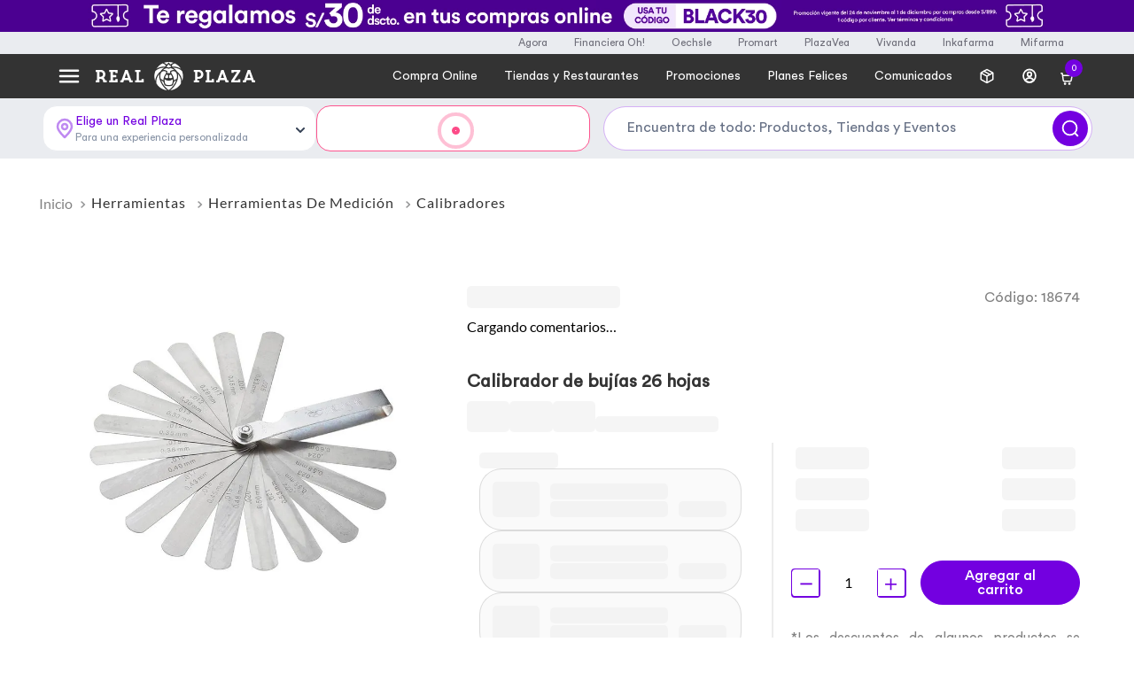

--- FILE ---
content_type: text/css
request_url: https://realplaza.vtexassets.com/_v/public/assets/v1/bundle/css/asset.min.css?v=3&files=theme,realplaza.realplaza-theme@4.44.49$style.common,realplaza.realplaza-theme@4.44.49$style.small,realplaza.realplaza-theme@4.44.49$style.notsmall,realplaza.realplaza-theme@4.44.49$style.large,realplaza.realplaza-theme@4.44.49$style.xlarge&files=fonts,87b1b3573275413ee94f6c8bbd0d1620f890e089&files=npm,animate.css@3.7.0/animate.min.css&files=react~vtex.render-runtime@8.136.1,common&files=react~vtex.store-components@3.178.5,Container,Logo,ProductDescription,2,ProductImages,SKUSelector&files=react~vtex.styleguide@9.146.16,0,Spinner,24,1,30,15,NumericStepper,29,Tooltip&files=react~realplaza.store-components@0.0.103,Footer,IntercorpStores,ItemsMenu,CrossLink,17,OmnichannelSearch,Geolocation,EventModal,SliderCardsPayment,PaymentMethodWrapper&files=react~vtex.admin-pages@4.59.0,HighlightOverlay&files=react~realplaza.components@0.6.95,CookieConsent,WhatsappWidget,Button,ModalFloating,Ubigeo,CopyClipboard,Loader,Suscribe,2,3,6,7,8,9,13,10,12,14,15,19,VtexModal,HomeBar,MinicartCounter,17,Tooltip,Accordion,PopMyTraffic,AlertCustom&files=react~vtex.flex-layout@0.21.5,0&files=react~realplaza.product-custom@0.4.207,AddProductFloating,4,SalesforceProduct,SellerLinkText,5,Badge,BadgeLogistic,BadgeModal,BadgeInformative,ProductOctagonal,ProductBrandName,ProductObservations,AlertQuantity,SellerName,ProductShoppingGuide,DemoupButton,TohDuez,AcuotazDues,SizeGuide,ProductSummaryServices,ProductSummaryPrice&files=react~realplaza.product-geo-simulation@0.1.11,LocationUbigeo,LocationProductQuantity,LocationAddProductButton,LocationSimulation,DeliveryExpressAvailabilityMessage&files=react~realplaza.slider-layout@0.24.14,1,NativeSlideLayout&files=react~realplaza.store-form@0.3.42,9,0,3,5,7,Form,FormPopup&files=react~vtex.modal-layout@0.14.2,0,ModalHeader,ModalContent&files=react~realplaza.gamification-components@0.0.1,ModalLuckyGame&files=react~realplaza.mobile-menu@0.4.78,MegaMenuV2,MegaMenuHamburgerV2,MegaMenuButtonV2&files=react~vtex.rich-text@0.16.0,index&files=react~vtex.reviews-and-ratings@3.20.1,0&files=react~vtex.product-identifier@0.5.0,ProductIdentifierProduct&files=react~vtex.availability-notify@1.13.1,AvailabilityNotifier&files=overrides,vtex.product-list@0.37.4$overrides,realplaza.rp-product-list@0.34.5$overrides,realplaza.rp-minicart@2.63.4$overrides,vtex.minicart@2.68.0$overrides,vtex.shelf-components@0.10.1$overrides,realplaza.realplaza-theme@8.0.94$overrides,realplaza.realplaza-theme@8.0.94$fonts&workspace=master
body_size: 115980
content:
@import url(https://cdnjs.cloudflare.com/ajax/libs/slick-carousel/1.6.0/slick.min.css);@import url(https://cdnjs.cloudflare.com/ajax/libs/slick-carousel/1.6.0/slick-theme.min.css);@import url(https://realplaza.myvtex.com/files/generalcustom.css);@import url(https://realplaza.myvtex.com/files/customdatepicker.css);@import url(https://realplaza.myvtex.com/files/customcalendar.css);html{line-height:1.15;-ms-text-size-adjust:100%;-webkit-text-size-adjust:100%}body{margin:0}article,aside,footer,header,nav,section{display:block}h1{font-size:2em;margin:.67em 0}figcaption,figure,main{display:block}figure{margin:1em 40px}hr{box-sizing:content-box;height:0;overflow:visible}pre{font-family:monospace,monospace;font-size:1em}a{background-color:transparent;-webkit-text-decoration-skip:objects}abbr[title]{border-bottom:none;text-decoration:underline;-webkit-text-decoration:underline dotted;text-decoration:underline dotted}b,strong{font-weight:inherit;font-weight:bolder}code,kbd,samp{font-family:monospace,monospace;font-size:1em}dfn{font-style:italic}mark{background-color:#ff0;color:#000}small{font-size:80%}sub,sup{font-size:75%;line-height:0;position:relative;vertical-align:baseline}sub{bottom:-.25em}sup{top:-.5em}audio,video{display:inline-block}audio:not([controls]){display:none;height:0}img{border-style:none}svg:not(:root){overflow:hidden}button,input,optgroup,select,textarea{font-family:sans-serif;font-size:100%;line-height:1.15;margin:0}button,input{overflow:visible}button,select{text-transform:none}[type=reset],[type=submit],button,html [type=button]{-webkit-appearance:button}[type=button]::-moz-focus-inner,[type=reset]::-moz-focus-inner,[type=submit]::-moz-focus-inner,button::-moz-focus-inner{border-style:none;padding:0}[type=button]:-moz-focusring,[type=reset]:-moz-focusring,[type=submit]:-moz-focusring,button:-moz-focusring{outline:1px dotted ButtonText}fieldset{padding:.35em .75em .625em}legend{box-sizing:border-box;color:inherit;display:table;max-width:100%;padding:0;white-space:normal}progress{display:inline-block;vertical-align:baseline}textarea{overflow:auto}[type=checkbox],[type=radio]{box-sizing:border-box;padding:0}[type=number]::-webkit-inner-spin-button,[type=number]::-webkit-outer-spin-button{height:auto}[type=search]{-webkit-appearance:textfield;outline-offset:-2px}[type=search]::-webkit-search-cancel-button,[type=search]::-webkit-search-decoration{-webkit-appearance:none}::-webkit-file-upload-button{-webkit-appearance:button;font:inherit}details,menu{display:block}summary{display:list-item}canvas{display:inline-block}[hidden],template{display:none}.aspect-ratio{height:0;position:relative}.aspect-ratio--16x9{padding-bottom:56.25%}.aspect-ratio--9x16{padding-bottom:177.77%}.aspect-ratio--4x3{padding-bottom:75%}.aspect-ratio--3x4{padding-bottom:133.33%}.aspect-ratio--6x4{padding-bottom:66.6%}.aspect-ratio--4x6{padding-bottom:150%}.aspect-ratio--8x5{padding-bottom:62.5%}.aspect-ratio--5x8{padding-bottom:160%}.aspect-ratio--7x5{padding-bottom:71.42%}.aspect-ratio--5x7{padding-bottom:140%}.aspect-ratio--1x1{padding-bottom:100%}.aspect-ratio--object{position:absolute;top:0;right:0;bottom:0;left:0;width:100%;height:100%;z-index:100}.bg-rebel-pink{background-color:#f71963}.bg-heavy-rebel-pink{background-color:#dd1659}.bg-elite-purple{background-color:#8914cc}.bg-near-black{background-color:#3f3f40}.bg-dark-gray{background-color:#585959}.bg-mid-gray{background-color:#727273}.bg-gray{background-color:#979899}.bg-silver{background-color:#cacbcc}.bg-light-gray{background-color:#e3e4e6}.bg-light-silver{background-color:#f2f4f5}.bg-near-white{background-color:#f7f9fa}.bg-white{background-color:#fff}.bg-washed-blue{background-color:#edf4fa}.bg-light-blue{background-color:#cce8ff}.bg-blue{background-color:#368df7}.bg-heavy-blue{background-color:#2a6dbf}.bg-light-marine{background-color:#3d5980}.bg-marine{background-color:#25354d}.bg-serious-black{background-color:#142032}.bg-green{background-color:#8bc34a}.bg-washed-green{background-color:#eafce3}.bg-red{background-color:#ff4c4c}.bg-washed-red{background-color:#ffe6e6}.bg-yellow{background-color:#ffb100}.bg-washed-yellow{background-color:#fff6e0}.bg-black-90{background-color:rgba(0,0,0,.9)}.bg-black-80{background-color:rgba(0,0,0,.8)}.bg-black-70{background-color:rgba(0,0,0,.7)}.bg-black-60{background-color:rgba(0,0,0,.6)}.bg-black-50{background-color:rgba(0,0,0,.5)}.bg-black-40{background-color:rgba(0,0,0,.4)}.bg-black-30{background-color:rgba(0,0,0,.3)}.bg-black-20{background-color:rgba(0,0,0,.2)}.bg-black-10{background-color:rgba(0,0,0,.1)}.bg-black-05{background-color:rgba(0,0,0,.05)}.bg-black-025{background-color:rgba(0,0,0,.025)}.bg-black-0125{background-color:rgba(0,0,0,.0125)}.bg-white-90{background-color:hsla(0,0%,100%,.9)}.bg-white-80{background-color:hsla(0,0%,100%,.8)}.bg-white-70{background-color:hsla(0,0%,100%,.7)}.bg-white-60{background-color:hsla(0,0%,100%,.6)}.bg-white-50{background-color:hsla(0,0%,100%,.5)}.bg-white-40{background-color:hsla(0,0%,100%,.4)}.bg-white-30{background-color:hsla(0,0%,100%,.3)}.bg-white-20{background-color:hsla(0,0%,100%,.2)}.bg-white-10{background-color:hsla(0,0%,100%,.1)}.bg-white-05{background-color:hsla(0,0%,100%,.05)}.bg-white-025{background-color:hsla(0,0%,100%,.025)}.bg-white-0125{background-color:hsla(0,0%,100%,.0125)}.bg-base{background-color:#fff}.bg-base--inverted{background-color:#03044e}.bg-action-primary{background-color:#7300e0}.bg-action-secondary{background-color:#eef3f7}.bg-emphasis{background-color:#7300e0}.bg-disabled{background-color:#f2f4f5}.bg-success{background-color:#7300e0}.bg-success--faded{background-color:#eafce3}.bg-danger{background-color:#ed3d68}.bg-danger--faded{background-color:#ffe6e6}.bg-warning{background-color:#ffb100}.bg-warning--faded{background-color:#fff6e0}.bg-muted-1{background-color:#727273}.bg-muted-2{background-color:#7300e0}.bg-muted-3{background-color:#cacbcc}.bg-muted-4{background-color:#e3e4e6}.bg-muted-5{background-color:#f2f4f5}.bg-transparent{background-color:transparent}.cover{background-size:cover!important}.contain{background-size:contain!important}.bg-center{background-position:50%}.bg-center,.bg-top{background-repeat:no-repeat}.bg-top{background-position:top}.bg-right{background-position:100%}.bg-bottom,.bg-right{background-repeat:no-repeat}.bg-bottom{background-position:bottom}.bg-left{background-repeat:no-repeat;background-position:0}.ba{border-style:solid;border-width:1px}.bt{border-top-style:solid;border-top-width:1px}.br{border-right-style:solid;border-right-width:1px}.bb{border-bottom-style:solid;border-bottom-width:1px}.bl{border-left-style:solid;border-left-width:1px}.bn{border-style:none;border-width:0}.b--rebel-pink{border-color:#f71963}.b--heavy-rebel-pink{border-color:#dd1659}.b--elite-purple{border-color:#8914cc}.b--near-black{border-color:#3f3f40}.b--dark-gray{border-color:#585959}.b--mid-gray{border-color:#727273}.b--gray{border-color:#979899}.b--silver{border-color:#cacbcc}.b--light-gray{border-color:#e3e4e6}.b--light-silver{border-color:#f2f4f5}.b--near-white{border-color:#f7f9fa}.b--white{border-color:#fff}.b--washed-blue{border-color:#edf4fa}.b--light-blue{border-color:#cce8ff}.b--blue{border-color:#368df7}.b--heavy-blue{border-color:#2a6dbf}.b--light-marine{border-color:#3d5980}.b--marine{border-color:#25354d}.b--serious-black{border-color:#142032}.b--green{border-color:#8bc34a}.b--washed-green{border-color:#eafce3}.b--red{border-color:#ff4c4c}.b--washed-red{border-color:#ffe6e6}.b--yellow{border-color:#ffb100}.b--washed-yellow{border-color:#fff6e0}.b--black-90{border-color:rgba(0,0,0,.9)}.b--black-80{border-color:rgba(0,0,0,.8)}.b--black-70{border-color:rgba(0,0,0,.7)}.b--black-60{border-color:rgba(0,0,0,.6)}.b--black-50{border-color:rgba(0,0,0,.5)}.b--black-40{border-color:rgba(0,0,0,.4)}.b--black-30{border-color:rgba(0,0,0,.3)}.b--black-20{border-color:rgba(0,0,0,.2)}.b--black-10{border-color:rgba(0,0,0,.1)}.b--black-05{border-color:rgba(0,0,0,.05)}.b--black-025{border-color:rgba(0,0,0,.025)}.b--black-0125{border-color:rgba(0,0,0,.0125)}.b--white-90{border-color:hsla(0,0%,100%,.9)}.b--white-80{border-color:hsla(0,0%,100%,.8)}.b--white-70{border-color:hsla(0,0%,100%,.7)}.b--white-60{border-color:hsla(0,0%,100%,.6)}.b--white-50{border-color:hsla(0,0%,100%,.5)}.b--white-40{border-color:hsla(0,0%,100%,.4)}.b--white-30{border-color:hsla(0,0%,100%,.3)}.b--white-20{border-color:hsla(0,0%,100%,.2)}.b--white-10{border-color:hsla(0,0%,100%,.1)}.b--white-05{border-color:hsla(0,0%,100%,.05)}.b--white-025{border-color:hsla(0,0%,100%,.025)}.b--white-0125{border-color:hsla(0,0%,100%,.0125)}.b--action-primary{border-color:#7300e0}.b--action-secondary{border-color:#eef3f7}.b--emphasis{border-color:#7300e0}.b--disabled{border-color:#e3e4e6}.b--success{border-color:#7300e0}.b--success--faded{border-color:#eafce3}.b--danger{border-color:#ff4c4c}.b--danger--faded{border-color:#ffe6e6}.b--warning{border-color:#ffb100}.b--warning--faded{border-color:#fff6e0}.b--muted-1{border-color:#727273}.b--muted-2{border-color:#979899}.b--muted-3{border-color:#cacbcc}.b--muted-4{border-color:#e3e4e6}.b--muted-5{border-color:#f2f4f5}.b--transparent{border-color:transparent}.br0{border-radius:0}.br1{border-radius:.125rem}.br2{border-radius:.25rem}.br3{border-radius:.5rem}.br4{border-radius:1rem}.br-100{border-radius:100%}.br-pill{border-radius:9999px}.br--bottom{border-top-left-radius:0;border-top-right-radius:0}.br--top{border-bottom-right-radius:0}.br--right,.br--top{border-bottom-left-radius:0}.br--right{border-top-left-radius:0}.br--left{border-top-right-radius:0;border-bottom-right-radius:0}.b--dotted{border-style:dotted}.b--dashed{border-style:dashed}.b--solid{border-style:solid}.b--none{border-style:none}.bw0{border-width:0}.bw1{border-width:.125rem}.bw2{border-width:.25rem}.bw3{border-width:.5rem}.bw4{border-width:1rem}.bw5{border-width:2rem}.bt-0{border-top-width:0}.br-0{border-right-width:0}.bb-0{border-bottom-width:0}.bl-0{border-left-width:0}.shadow-1{box-shadow:0 0 4px 2px rgba(0,0,0,.2)}.shadow-2{box-shadow:0 0 8px 2px rgba(0,0,0,.2)}.shadow-3{box-shadow:2px 2px 4px 2px rgba(0,0,0,.2)}.shadow-4{box-shadow:2px 2px 8px 0 rgba(0,0,0,.2)}.shadow-5{box-shadow:4px 4px 8px 0 rgba(0,0,0,.2)}.border-box,a,article,aside,blockquote,body,code,dd,div,dl,dt,fieldset,figcaption,figure,footer,form,h1,h2,h3,h4,h5,h6,header,html,input[type=email],input[type=number],input[type=password],input[type=tel],input[type=text],input[type=url],legend,li,main,nav,ol,p,pre,section,table,td,textarea,th,tr,ul{box-sizing:border-box}.pre{overflow-x:auto;overflow-y:hidden;overflow:scroll}.pa0{padding:0}.ma0,.na0{margin:0}.pl0{padding-left:0}.ml0,.nl0{margin-left:0}.pr0{padding-right:0}.mr0,.nr0{margin-right:0}.pt0{padding-top:0}.mt0,.nt0{margin-top:0}.pb0{padding-bottom:0}.mb0,.nb0{margin-bottom:0}.pv0{padding-top:0;padding-bottom:0}.mv0,.nv0{margin-top:0;margin-bottom:0}.ph0{padding-left:0;padding-right:0}.mh0,.nh0{margin-left:0;margin-right:0}.pa1{padding:.125rem}.ma1{margin:.125rem}.na1{margin:-.125rem}.pl1{padding-left:.125rem}.ml1{margin-left:.125rem}.nl1{margin-left:-.125rem}.pr1{padding-right:.125rem}.mr1{margin-right:.125rem}.nr1{margin-right:-.125rem}.pt1{padding-top:.125rem}.mt1{margin-top:.125rem}.nt1{margin-top:-.125rem}.pb1{padding-bottom:.125rem}.mb1{margin-bottom:.125rem}.nb1{margin-bottom:-.125rem}.pv1{padding-top:.125rem;padding-bottom:.125rem}.mv1{margin-top:.125rem;margin-bottom:.125rem}.nv1{margin-top:-.125rem;margin-bottom:-.125rem}.ph1{padding-left:.125rem;padding-right:.125rem}.mh1{margin-left:.125rem;margin-right:.125rem}.nh1{margin-left:-.125rem;margin-right:-.125rem}.pa2{padding:.25rem}.ma2{margin:.25rem}.na2{margin:-.25rem}.pl2{padding-left:.25rem}.ml2{margin-left:.25rem}.nl2{margin-left:-.25rem}.pr2{padding-right:.25rem}.mr2{margin-right:.25rem}.nr2{margin-right:-.25rem}.pt2{padding-top:.25rem}.mt2{margin-top:.25rem}.nt2{margin-top:-.25rem}.pb2{padding-bottom:.25rem}.mb2{margin-bottom:.25rem}.nb2{margin-bottom:-.25rem}.pv2{padding-top:.25rem;padding-bottom:.25rem}.mv2{margin-top:.25rem;margin-bottom:.25rem}.nv2{margin-top:-.25rem;margin-bottom:-.25rem}.ph2{padding-left:.25rem;padding-right:.25rem}.mh2{margin-left:.25rem;margin-right:.25rem}.nh2{margin-left:-.25rem;margin-right:-.25rem}.pa3{padding:.5rem}.ma3{margin:.5rem}.na3{margin:-.5rem}.pl3{padding-left:.5rem}.ml3{margin-left:.5rem}.nl3{margin-left:-.5rem}.pr3{padding-right:.5rem}.mr3{margin-right:.5rem}.nr3{margin-right:-.5rem}.pt3{padding-top:.5rem}.mt3{margin-top:.5rem}.nt3{margin-top:-.5rem}.pb3{padding-bottom:.5rem}.mb3{margin-bottom:.5rem}.nb3{margin-bottom:-.5rem}.pv3{padding-top:.5rem;padding-bottom:.5rem}.mv3{margin-top:.5rem;margin-bottom:.5rem}.nv3{margin-top:-.5rem;margin-bottom:-.5rem}.ph3{padding-left:.5rem;padding-right:.5rem}.mh3{margin-left:.5rem;margin-right:.5rem}.nh3{margin-left:-.5rem;margin-right:-.5rem}.pa4{padding:.75rem}.ma4{margin:.75rem}.na4{margin:-.75rem}.pl4{padding-left:.75rem}.ml4{margin-left:.75rem}.nl4{margin-left:-.75rem}.pr4{padding-right:.75rem}.mr4{margin-right:.75rem}.nr4{margin-right:-.75rem}.pt4{padding-top:.75rem}.mt4{margin-top:.75rem}.nt4{margin-top:-.75rem}.pb4{padding-bottom:.75rem}.mb4{margin-bottom:.75rem}.nb4{margin-bottom:-.75rem}.pv4{padding-top:.75rem;padding-bottom:.75rem}.mv4{margin-top:.75rem;margin-bottom:.75rem}.nv4{margin-top:-.75rem;margin-bottom:-.75rem}.ph4{padding-left:.75rem;padding-right:.75rem}.mh4{margin-left:.75rem;margin-right:.75rem}.nh4{margin-left:-.75rem;margin-right:-.75rem}.pa5{padding:1rem}.ma5{margin:1rem}.na5{margin:-1rem}.pl5{padding-left:1rem}.ml5{margin-left:1rem}.nl5{margin-left:-1rem}.pr5{padding-right:1rem}.mr5{margin-right:1rem}.nr5{margin-right:-1rem}.pt5{padding-top:1rem}.mt5{margin-top:1rem}.nt5{margin-top:-1rem}.pb5{padding-bottom:1rem}.mb5{margin-bottom:1rem}.nb5{margin-bottom:-1rem}.pv5{padding-top:1rem;padding-bottom:1rem}.mv5{margin-top:1rem;margin-bottom:1rem}.nv5{margin-top:-1rem;margin-bottom:-1rem}.ph5{padding-left:1rem;padding-right:1rem}.mh5{margin-left:1rem;margin-right:1rem}.nh5{margin-left:-1rem;margin-right:-1rem}.pa6{padding:1.5rem}.ma6{margin:1.5rem}.na6{margin:-1.5rem}.pl6{padding-left:1.5rem}.ml6{margin-left:1.5rem}.nl6{margin-left:-1.5rem}.pr6{padding-right:1.5rem}.mr6{margin-right:1.5rem}.nr6{margin-right:-1.5rem}.pt6{padding-top:1.5rem}.mt6{margin-top:1.5rem}.nt6{margin-top:-1.5rem}.pb6{padding-bottom:1.5rem}.mb6{margin-bottom:1.5rem}.nb6{margin-bottom:-1.5rem}.pv6{padding-top:1.5rem;padding-bottom:1.5rem}.mv6{margin-top:1.5rem;margin-bottom:1.5rem}.nv6{margin-top:-1.5rem;margin-bottom:-1.5rem}.ph6{padding-left:1.5rem;padding-right:1.5rem}.mh6{margin-left:1.5rem;margin-right:1.5rem}.nh6{margin-left:-1.5rem;margin-right:-1.5rem}.pa7{padding:2rem}.ma7{margin:2rem}.na7{margin:-2rem}.pl7{padding-left:2rem}.ml7{margin-left:2rem}.nl7{margin-left:-2rem}.pr7{padding-right:2rem}.mr7{margin-right:2rem}.nr7{margin-right:-2rem}.pt7{padding-top:2rem}.mt7{margin-top:2rem}.nt7{margin-top:-2rem}.pb7{padding-bottom:2rem}.mb7{margin-bottom:2rem}.nb7{margin-bottom:-2rem}.pv7{padding-top:2rem;padding-bottom:2rem}.mv7{margin-top:2rem;margin-bottom:2rem}.nv7{margin-top:-2rem;margin-bottom:-2rem}.ph7{padding-left:2rem;padding-right:2rem}.mh7{margin-left:2rem;margin-right:2rem}.nh7{margin-left:-2rem;margin-right:-2rem}.pa8{padding:3rem}.ma8{margin:3rem}.na8{margin:-3rem}.pl8{padding-left:3rem}.ml8{margin-left:3rem}.nl8{margin-left:-3rem}.pr8{padding-right:3rem}.mr8{margin-right:3rem}.nr8{margin-right:-3rem}.pt8{padding-top:3rem}.mt8{margin-top:3rem}.nt8{margin-top:-3rem}.pb8{padding-bottom:3rem}.mb8{margin-bottom:3rem}.nb8{margin-bottom:-3rem}.pv8{padding-top:3rem;padding-bottom:3rem}.mv8{margin-top:3rem;margin-bottom:3rem}.nv8{margin-top:-3rem;margin-bottom:-3rem}.ph8{padding-left:3rem;padding-right:3rem}.mh8{margin-left:3rem;margin-right:3rem}.nh8{margin-left:-3rem;margin-right:-3rem}.pa9{padding:4rem}.ma9{margin:4rem}.na9{margin:-4rem}.pl9{padding-left:4rem}.ml9{margin-left:4rem}.nl9{margin-left:-4rem}.pr9{padding-right:4rem}.mr9{margin-right:4rem}.nr9{margin-right:-4rem}.pt9{padding-top:4rem}.mt9{margin-top:4rem}.nt9{margin-top:-4rem}.pb9{padding-bottom:4rem}.mb9{margin-bottom:4rem}.nb9{margin-bottom:-4rem}.pv9{padding-top:4rem;padding-bottom:4rem}.mv9{margin-top:4rem;margin-bottom:4rem}.nv9{margin-top:-4rem;margin-bottom:-4rem}.ph9{padding-left:4rem;padding-right:4rem}.mh9{margin-left:4rem;margin-right:4rem}.nh9{margin-left:-4rem;margin-right:-4rem}.pa10{padding:8rem}.ma10{margin:8rem}.na10{margin:-8rem}.pl10{padding-left:8rem}.ml10{margin-left:8rem}.nl10{margin-left:-8rem}.pr10{padding-right:8rem}.mr10{margin-right:8rem}.nr10{margin-right:-8rem}.pt10{padding-top:8rem}.mt10{margin-top:8rem}.nt10{margin-top:-8rem}.pb10{padding-bottom:8rem}.mb10{margin-bottom:8rem}.nb10{margin-bottom:-8rem}.pv10{padding-top:8rem;padding-bottom:8rem}.mv10{margin-top:8rem;margin-bottom:8rem}.nv10{margin-top:-8rem;margin-bottom:-8rem}.ph10{padding-left:8rem;padding-right:8rem}.mh10{margin-left:8rem;margin-right:8rem}.nh10{margin-left:-8rem;margin-right:-8rem}.pa11{padding:16rem}.ma11{margin:16rem}.na11{margin:-16rem}.pl11{padding-left:16rem}.ml11{margin-left:16rem}.nl11{margin-left:-16rem}.pr11{padding-right:16rem}.mr11{margin-right:16rem}.nr11{margin-right:-16rem}.pt11{padding-top:16rem}.mt11{margin-top:16rem}.nt11{margin-top:-16rem}.pb11{padding-bottom:16rem}.mb11{margin-bottom:16rem}.nb11{margin-bottom:-16rem}.pv11{padding-top:16rem;padding-bottom:16rem}.mv11{margin-top:16rem;margin-bottom:16rem}.nv11{margin-top:-16rem;margin-bottom:-16rem}.ph11{padding-left:16rem;padding-right:16rem}.mh11{margin-left:16rem;margin-right:16rem}.nh11{margin-left:-16rem;margin-right:-16rem}.top-0{top:0}.right-0{right:0}.bottom-0{bottom:0}.left-0{left:0}.top-1{top:1rem}.right-1{right:1rem}.bottom-1{bottom:1rem}.left-1{left:1rem}.top-2{top:2rem}.right-2{right:2rem}.bottom-2{bottom:2rem}.left-2{left:2rem}.top--1{top:-1rem}.right--1{right:-1rem}.bottom--1{bottom:-1rem}.left--1{left:-1rem}.top--2{top:-2rem}.right--2{right:-2rem}.bottom--2{bottom:-2rem}.left--2{left:-2rem}.absolute--fill{top:0;right:0;bottom:0;left:0}.cf:after,.cf:before{content:" ";display:table}.cf:after{clear:both}.cf{*zoom:1}.cl{clear:left}.cr{clear:right}.cb{clear:both}.cn{clear:none}.dn{display:none}.di{display:inline}.db{display:block}.dib{display:inline-block}.dit{display:inline-table}.dt{display:table}.dtc{display:table-cell}.dt-row{display:table-row}.dt-row-group{display:table-row-group}.dt-column{display:table-column}.dt-column-group{display:table-column-group}.dt--fixed{table-layout:fixed;width:100%}.flex{display:-webkit-box;display:flex}.inline-flex{display:-webkit-inline-box;display:inline-flex}.flex-auto{-webkit-box-flex:1;flex:1 1 auto;min-width:0;min-height:0}.flex-none{-webkit-box-flex:0;flex:none}.flex-column{-webkit-box-orient:vertical;flex-direction:column}.flex-column,.flex-row{-webkit-box-direction:normal}.flex-row{-webkit-box-orient:horizontal;flex-direction:row}.flex-wrap{flex-wrap:wrap}.flex-nowrap{flex-wrap:nowrap}.flex-wrap-reverse{flex-wrap:wrap-reverse}.flex-column-reverse{-webkit-box-orient:vertical;-webkit-box-direction:reverse;flex-direction:column-reverse}.flex-row-reverse{-webkit-box-orient:horizontal;-webkit-box-direction:reverse;flex-direction:row-reverse}.items-start{-webkit-box-align:start;align-items:flex-start}.items-end{-webkit-box-align:end;align-items:flex-end}.items-center{-webkit-box-align:center;align-items:center}.items-baseline{-webkit-box-align:baseline;align-items:baseline}.items-stretch{-webkit-box-align:stretch;align-items:stretch}.self-start{align-self:flex-start}.self-end{align-self:flex-end}.self-center{align-self:center}.self-baseline{align-self:baseline}.self-stretch{align-self:stretch}.justify-start{-webkit-box-pack:start;justify-content:flex-start}.justify-end{-webkit-box-pack:end;justify-content:flex-end}.justify-center{-webkit-box-pack:center;justify-content:center}.justify-between{-webkit-box-pack:justify;justify-content:space-between}.justify-around{justify-content:space-around}.content-start{align-content:flex-start}.content-end{align-content:flex-end}.content-center{align-content:center}.content-between{align-content:space-between}.content-around{align-content:space-around}.content-stretch{align-content:stretch}.order-0{-webkit-box-ordinal-group:1;order:0}.order-1{-webkit-box-ordinal-group:2;order:1}.order-2{-webkit-box-ordinal-group:3;order:2}.order-3{-webkit-box-ordinal-group:4;order:3}.order-4{-webkit-box-ordinal-group:5;order:4}.order-5{-webkit-box-ordinal-group:6;order:5}.order-6{-webkit-box-ordinal-group:7;order:6}.order-7{-webkit-box-ordinal-group:8;order:7}.order-8{-webkit-box-ordinal-group:9;order:8}.order-last{-webkit-box-ordinal-group:100000;order:99999}.flex-grow-0{-webkit-box-flex:0;flex-grow:0}.flex-grow-1{-webkit-box-flex:1;flex-grow:1}.flex-shrink-0{flex-shrink:0}.flex-shrink-1{flex-shrink:1}.fl{float:left}.fl,.fr{_display:inline}.fr{float:right}.fn{float:none}body,button,input,optgroup,select,textarea{-webkit-font-smoothing:antialiased;-moz-osx-font-smoothing:grayscale}.sans-serif,body,button,input,optgroup,select,textarea{font-family:-apple-system,BlinkMacSystemFont,avenir next,avenir,helvetica neue,helvetica,ubuntu,roboto,noto,segoe ui,arial,sans-serif}.code,code{font-family:Consolas,monaco,monospace}.i{font-style:italic}.fs-normal{font-style:normal}.input-reset{-webkit-appearance:none;-moz-appearance:none}.button-reset::-moz-focus-inner,.input-reset::-moz-focus-inner{border:0;padding:0}.link{text-decoration:none}.link,.link:active,.link:focus,.link:hover,.link:link,.link:visited{-webkit-transition:color .15s ease-in;transition:color .15s ease-in}.link:focus{outline:1px dotted currentColor}.list{list-style-type:none}.h1{height:1rem}.h2{height:2rem}.h3{height:4rem}.h4{height:8rem}.h5{height:16rem}.h-25{height:25%}.h-50{height:50%}.h-75{height:75%}.h-100{height:100%}.min-h-100{min-height:100%}.vh-25{height:25vh}.vh-50{height:50vh}.vh-75{height:75vh}.vh-100{height:100vh}.min-vh-100{min-height:100vh}.h-auto{height:auto}.h-inherit{height:inherit}.h-small{height:2rem;box-sizing:border-box}.min-h-small{min-height:2rem;box-sizing:border-box}.h-regular{height:2.5rem;box-sizing:border-box}.min-h-regular{min-height:2.5rem;box-sizing:border-box}.h-large{height:3rem;box-sizing:border-box}.min-h-large{min-height:3rem;box-sizing:border-box}.rebel-pink{color:#f71963}.heavy-rebel-pink{color:#dd1659}.elite-purple{color:#8914cc}.near-black{color:#3f3f40}.dark-gray{color:#585959}.mid-gray{color:#727273}.gray{color:#979899}.silver{color:#cacbcc}.light-gray{color:#e3e4e6}.light-silver{color:#f2f4f5}.near-white{color:#f7f9fa}.white{color:#fff}.washed-blue{color:#edf4fa}.light-blue{color:#cce8ff}.blue{color:#368df7}.heavy-blue{color:#2a6dbf}.light-marine{color:#3d5980}.marine{color:#25354d}.serious-black{color:#142032}.green{color:#8bc34a}.washed-green{color:#eafce3}.red{color:#ff4c4c}.washed-red{color:#ffe6e6}.yellow{color:#ffb100}.washed-yellow{color:#fff6e0}.black-90{color:rgba(0,0,0,.9)}.black-80{color:rgba(0,0,0,.8)}.black-70{color:rgba(0,0,0,.7)}.black-60{color:rgba(0,0,0,.6)}.black-50{color:rgba(0,0,0,.5)}.black-40{color:rgba(0,0,0,.4)}.black-30{color:rgba(0,0,0,.3)}.black-20{color:rgba(0,0,0,.2)}.black-10{color:rgba(0,0,0,.1)}.black-05{color:rgba(0,0,0,.05)}.black-025{color:rgba(0,0,0,.025)}.black-0125{color:rgba(0,0,0,.0125)}.white-90{color:hsla(0,0%,100%,.9)}.white-80{color:hsla(0,0%,100%,.8)}.white-70{color:hsla(0,0%,100%,.7)}.white-60{color:hsla(0,0%,100%,.6)}.white-50{color:hsla(0,0%,100%,.5)}.white-40{color:hsla(0,0%,100%,.4)}.white-30{color:hsla(0,0%,100%,.3)}.white-20{color:hsla(0,0%,100%,.2)}.white-10{color:hsla(0,0%,100%,.1)}.white-05{color:hsla(0,0%,100%,.05)}.white-025{color:hsla(0,0%,100%,.025)}.white-0125{color:hsla(0,0%,100%,.0125)}.c-action-primary{color:#242424}.c-action-secondary{color:#eef3f7}.c-link{color:#0f3e99}.c-emphasis{color:#7300e0}.c-disabled{color:#979899}.c-success{color:#7300e0}.c-success--faded{color:#eafce3}.c-danger{color:#ff4c4c}.c-danger--faded{color:#ffe6e6}.c-warning{color:#ffb100}.c-warning--faded{color:#fff6e0}.c-muted-1{color:#727273}.c-muted-2{color:#979899}.c-muted-3{color:#cacbcc}.c-muted-4{color:#e3e4e6}.c-muted-5{color:#f2f4f5}.c-on-base{color:#3f3f40}.c-on-action-primary,.c-on-base--inverted{color:#fff}.c-on-action-secondary{color:#0f3e99}.c-on-emphasis{color:#fff}.c-on-disabled{color:#979899}.c-on-success{color:#fff}.c-on-success--faded{color:#3f3f40}.c-on-danger{color:#fff}.c-on-danger--faded{color:#3f3f40}.c-on-warning{color:#fff}.c-on-warning--faded{color:#1a1a1a}.c-on-muted-1,.c-on-muted-2{color:#fff}.c-on-muted-3,.c-on-muted-4,.c-on-muted-5{color:#3f3f40}.hover-rebel-pink:focus,.hover-rebel-pink:hover{color:#f71963}.hover-heavy-rebel-pink:focus,.hover-heavy-rebel-pink:hover{color:#dd1659}.hover-elite-purple:focus,.hover-elite-purple:hover{color:#8914cc}.hover-near-black:focus,.hover-near-black:hover{color:#3f3f40}.hover-dark-gray:focus,.hover-dark-gray:hover{color:#585959}.hover-mid-gray:focus,.hover-mid-gray:hover{color:#727273}.hover-gray:focus,.hover-gray:hover{color:#979899}.hover-silver:focus,.hover-silver:hover{color:#cacbcc}.hover-light-gray:focus,.hover-light-gray:hover{color:#e3e4e6}.hover-light-silver:focus,.hover-light-silver:hover{color:#f2f4f5}.hover-near-white:focus,.hover-near-white:hover{color:#f7f9fa}.hover-white:focus,.hover-white:hover{color:#fff}.hover-washed-blue:focus,.hover-washed-blue:hover{color:#edf4fa}.hover-light-blue:focus,.hover-light-blue:hover{color:#cce8ff}.hover-blue:focus,.hover-blue:hover{color:#368df7}.hover-heavy-blue:focus,.hover-heavy-blue:hover{color:#2a6dbf}.hover-light-marine:focus,.hover-light-marine:hover{color:#3d5980}.hover-marine:focus,.hover-marine:hover{color:#25354d}.hover-serious-black:focus,.hover-serious-black:hover{color:#142032}.hover-green:focus,.hover-green:hover{color:#8bc34a}.hover-washed-green:focus,.hover-washed-green:hover{color:#eafce3}.hover-red:focus,.hover-red:hover{color:#ff4c4c}.hover-washed-red:focus,.hover-washed-red:hover{color:#ffe6e6}.hover-yellow:focus,.hover-yellow:hover{color:#ffb100}.hover-washed-yellow:focus,.hover-washed-yellow:hover{color:#fff6e0}.hover-black-90:focus,.hover-black-90:hover{color:rgba(0,0,0,.9)}.hover-black-80:focus,.hover-black-80:hover{color:rgba(0,0,0,.8)}.hover-black-70:focus,.hover-black-70:hover{color:rgba(0,0,0,.7)}.hover-black-60:focus,.hover-black-60:hover{color:rgba(0,0,0,.6)}.hover-black-50:focus,.hover-black-50:hover{color:rgba(0,0,0,.5)}.hover-black-40:focus,.hover-black-40:hover{color:rgba(0,0,0,.4)}.hover-black-30:focus,.hover-black-30:hover{color:rgba(0,0,0,.3)}.hover-black-20:focus,.hover-black-20:hover{color:rgba(0,0,0,.2)}.hover-black-10:focus,.hover-black-10:hover{color:rgba(0,0,0,.1)}.hover-black-05:focus,.hover-black-05:hover{color:rgba(0,0,0,.05)}.hover-black-025:focus,.hover-black-025:hover{color:rgba(0,0,0,.025)}.hover-black-0125:focus,.hover-black-0125:hover{color:rgba(0,0,0,.0125)}.hover-white-90:focus,.hover-white-90:hover{color:hsla(0,0%,100%,.9)}.hover-white-80:focus,.hover-white-80:hover{color:hsla(0,0%,100%,.8)}.hover-white-70:focus,.hover-white-70:hover{color:hsla(0,0%,100%,.7)}.hover-white-60:focus,.hover-white-60:hover{color:hsla(0,0%,100%,.6)}.hover-white-50:focus,.hover-white-50:hover{color:hsla(0,0%,100%,.5)}.hover-white-40:focus,.hover-white-40:hover{color:hsla(0,0%,100%,.4)}.hover-white-30:focus,.hover-white-30:hover{color:hsla(0,0%,100%,.3)}.hover-white-20:focus,.hover-white-20:hover{color:hsla(0,0%,100%,.2)}.hover-white-10:focus,.hover-white-10:hover{color:hsla(0,0%,100%,.1)}.hover-white-05:focus,.hover-white-05:hover{color:hsla(0,0%,100%,.05)}.hover-white-025:focus,.hover-white-025:hover{color:hsla(0,0%,100%,.025)}.hover-white-0125:focus,.hover-white-0125:hover{color:hsla(0,0%,100%,.0125)}.hover-bg-rebel-pink:focus,.hover-bg-rebel-pink:hover{background-color:#f71963}.hover-b--rebel-pink:focus,.hover-b--rebel-pink:hover{border-color:#f71963}.hover-bg-heavy-rebel-pink:focus,.hover-bg-heavy-rebel-pink:hover{background-color:#dd1659}.hover-b--heavy-rebel-pink:focus,.hover-b--heavy-rebel-pink:hover{border-color:#dd1659}.hover-bg-elite-purple:focus,.hover-bg-elite-purple:hover{background-color:#8914cc}.hover-b--elite-purple:focus,.hover-b--elite-purple:hover{border-color:#8914cc}.hover-bg-near-black:focus,.hover-bg-near-black:hover{background-color:#3f3f40}.hover-b--near-black:focus,.hover-b--near-black:hover{border-color:#3f3f40}.hover-bg-dark-gray:focus,.hover-bg-dark-gray:hover{background-color:#585959}.hover-b--dark-gray:focus,.hover-b--dark-gray:hover{border-color:#585959}.hover-bg-mid-gray:focus,.hover-bg-mid-gray:hover{background-color:#727273}.hover-b--mid-gray:focus,.hover-b--mid-gray:hover{border-color:#727273}.hover-bg-gray:focus,.hover-bg-gray:hover{background-color:#979899}.hover-b--gray:focus,.hover-b--gray:hover{border-color:#979899}.hover-bg-silver:focus,.hover-bg-silver:hover{background-color:#cacbcc}.hover-b--silver:focus,.hover-b--silver:hover{border-color:#cacbcc}.hover-bg-light-gray:focus,.hover-bg-light-gray:hover{background-color:#e3e4e6}.hover-b--light-gray:focus,.hover-b--light-gray:hover{border-color:#e3e4e6}.hover-bg-light-silver:focus,.hover-bg-light-silver:hover{background-color:#f2f4f5}.hover-b--light-silver:focus,.hover-b--light-silver:hover{border-color:#f2f4f5}.hover-bg-near-white:focus,.hover-bg-near-white:hover{background-color:#f7f9fa}.hover-b--near-white:focus,.hover-b--near-white:hover{border-color:#f7f9fa}.hover-bg-white:focus,.hover-bg-white:hover{background-color:#fff}.hover-b--white:focus,.hover-b--white:hover{border-color:#fff}.hover-bg-washed-blue:focus,.hover-bg-washed-blue:hover{background-color:#edf4fa}.hover-b--washed-blue:focus,.hover-b--washed-blue:hover{border-color:#edf4fa}.hover-bg-light-blue:focus,.hover-bg-light-blue:hover{background-color:#cce8ff}.hover-b--light-blue:focus,.hover-b--light-blue:hover{border-color:#cce8ff}.hover-bg-blue:focus,.hover-bg-blue:hover{background-color:#368df7}.hover-b--blue:focus,.hover-b--blue:hover{border-color:#368df7}.hover-bg-heavy-blue:focus,.hover-bg-heavy-blue:hover{background-color:#2a6dbf}.hover-b--heavy-blue:focus,.hover-b--heavy-blue:hover{border-color:#2a6dbf}.hover-bg-light-marine:focus,.hover-bg-light-marine:hover{background-color:#3d5980}.hover-b--light-marine:focus,.hover-b--light-marine:hover{border-color:#3d5980}.hover-bg-marine:focus,.hover-bg-marine:hover{background-color:#25354d}.hover-b--marine:focus,.hover-b--marine:hover{border-color:#25354d}.hover-bg-serious-black:focus,.hover-bg-serious-black:hover{background-color:#142032}.hover-b--serious-black:focus,.hover-b--serious-black:hover{border-color:#142032}.hover-bg-green:focus,.hover-bg-green:hover{background-color:#8bc34a}.hover-b--green:focus,.hover-b--green:hover{border-color:#8bc34a}.hover-bg-washed-green:focus,.hover-bg-washed-green:hover{background-color:#eafce3}.hover-b--washed-green:focus,.hover-b--washed-green:hover{border-color:#eafce3}.hover-bg-red:focus,.hover-bg-red:hover{background-color:#ff4c4c}.hover-b--red:focus,.hover-b--red:hover{border-color:#ff4c4c}.hover-bg-washed-red:focus,.hover-bg-washed-red:hover{background-color:#ffe6e6}.hover-b--washed-red:focus,.hover-b--washed-red:hover{border-color:#ffe6e6}.hover-bg-yellow:focus,.hover-bg-yellow:hover{background-color:#ffb100}.hover-b--yellow:focus,.hover-b--yellow:hover{border-color:#ffb100}.hover-bg-washed-yellow:focus,.hover-bg-washed-yellow:hover{background-color:#fff6e0}.hover-b--washed-yellow:focus,.hover-b--washed-yellow:hover{border-color:#fff6e0}.hover-bg-black-90:focus,.hover-bg-black-90:hover{background-color:rgba(0,0,0,.9)}.hover-b--black-90:focus,.hover-b--black-90:hover{border-color:rgba(0,0,0,.9)}.hover-bg-black-80:focus,.hover-bg-black-80:hover{background-color:rgba(0,0,0,.8)}.hover-b--black-80:focus,.hover-b--black-80:hover{border-color:rgba(0,0,0,.8)}.hover-bg-black-70:focus,.hover-bg-black-70:hover{background-color:rgba(0,0,0,.7)}.hover-b--black-70:focus,.hover-b--black-70:hover{border-color:rgba(0,0,0,.7)}.hover-bg-black-60:focus,.hover-bg-black-60:hover{background-color:rgba(0,0,0,.6)}.hover-b--black-60:focus,.hover-b--black-60:hover{border-color:rgba(0,0,0,.6)}.hover-bg-black-50:focus,.hover-bg-black-50:hover{background-color:rgba(0,0,0,.5)}.hover-b--black-50:focus,.hover-b--black-50:hover{border-color:rgba(0,0,0,.5)}.hover-bg-black-40:focus,.hover-bg-black-40:hover{background-color:rgba(0,0,0,.4)}.hover-b--black-40:focus,.hover-b--black-40:hover{border-color:rgba(0,0,0,.4)}.hover-bg-black-30:focus,.hover-bg-black-30:hover{background-color:rgba(0,0,0,.3)}.hover-b--black-30:focus,.hover-b--black-30:hover{border-color:rgba(0,0,0,.3)}.hover-bg-black-20:focus,.hover-bg-black-20:hover{background-color:rgba(0,0,0,.2)}.hover-b--black-20:focus,.hover-b--black-20:hover{border-color:rgba(0,0,0,.2)}.hover-bg-black-10:focus,.hover-bg-black-10:hover{background-color:rgba(0,0,0,.1)}.hover-b--black-10:focus,.hover-b--black-10:hover{border-color:rgba(0,0,0,.1)}.hover-bg-black-05:focus,.hover-bg-black-05:hover{background-color:rgba(0,0,0,.05)}.hover-b--black-05:focus,.hover-b--black-05:hover{border-color:rgba(0,0,0,.05)}.hover-bg-black-025:focus,.hover-bg-black-025:hover{background-color:rgba(0,0,0,.025)}.hover-b--black-025:focus,.hover-b--black-025:hover{border-color:rgba(0,0,0,.025)}.hover-bg-black-0125:focus,.hover-bg-black-0125:hover{background-color:rgba(0,0,0,.0125)}.hover-b--black-0125:focus,.hover-b--black-0125:hover{border-color:rgba(0,0,0,.0125)}.hover-bg-white-90:focus,.hover-bg-white-90:hover{background-color:hsla(0,0%,100%,.9)}.hover-b--white-90:focus,.hover-b--white-90:hover{border-color:hsla(0,0%,100%,.9)}.hover-bg-white-80:focus,.hover-bg-white-80:hover{background-color:hsla(0,0%,100%,.8)}.hover-b--white-80:focus,.hover-b--white-80:hover{border-color:hsla(0,0%,100%,.8)}.hover-bg-white-70:focus,.hover-bg-white-70:hover{background-color:hsla(0,0%,100%,.7)}.hover-b--white-70:focus,.hover-b--white-70:hover{border-color:hsla(0,0%,100%,.7)}.hover-bg-white-60:focus,.hover-bg-white-60:hover{background-color:hsla(0,0%,100%,.6)}.hover-b--white-60:focus,.hover-b--white-60:hover{border-color:hsla(0,0%,100%,.6)}.hover-bg-white-50:focus,.hover-bg-white-50:hover{background-color:hsla(0,0%,100%,.5)}.hover-b--white-50:focus,.hover-b--white-50:hover{border-color:hsla(0,0%,100%,.5)}.hover-bg-white-40:focus,.hover-bg-white-40:hover{background-color:hsla(0,0%,100%,.4)}.hover-b--white-40:focus,.hover-b--white-40:hover{border-color:hsla(0,0%,100%,.4)}.hover-bg-white-30:focus,.hover-bg-white-30:hover{background-color:hsla(0,0%,100%,.3)}.hover-b--white-30:focus,.hover-b--white-30:hover{border-color:hsla(0,0%,100%,.3)}.hover-bg-white-20:focus,.hover-bg-white-20:hover{background-color:hsla(0,0%,100%,.2)}.hover-b--white-20:focus,.hover-b--white-20:hover{border-color:hsla(0,0%,100%,.2)}.hover-bg-white-10:focus,.hover-bg-white-10:hover{background-color:hsla(0,0%,100%,.1)}.hover-b--white-10:focus,.hover-b--white-10:hover{border-color:hsla(0,0%,100%,.1)}.hover-bg-white-05:focus,.hover-bg-white-05:hover{background-color:hsla(0,0%,100%,.05)}.hover-b--white-05:focus,.hover-b--white-05:hover{border-color:hsla(0,0%,100%,.05)}.hover-bg-white-025:focus,.hover-bg-white-025:hover{background-color:hsla(0,0%,100%,.025)}.hover-b--white-025:focus,.hover-b--white-025:hover{border-color:hsla(0,0%,100%,.025)}.hover-bg-white-0125:focus,.hover-bg-white-0125:hover{background-color:hsla(0,0%,100%,.0125)}.hover-b--white-0125:focus,.hover-b--white-0125:hover{border-color:hsla(0,0%,100%,.0125)}.hover-bg-transparent:focus,.hover-bg-transparent:hover{background-color:transparent}.hover-b--transparent:focus,.hover-b--transparent:hover{border-color:transparent}.hover-c-action-primary:focus,.hover-c-action-primary:hover{color:#7300e0}.hover-c-action-secondary:focus,.hover-c-action-secondary:hover{color:#dbe9fd}.hover-c-link:focus,.hover-c-link:hover{color:#0c389f}.hover-c-emphasis:focus,.hover-c-emphasis:hover{color:#dd1659}.hover-c-success:focus,.hover-c-success:hover{color:#8bc34a}.hover-c-success--faded:focus,.hover-c-success--faded:hover{color:#eafce3}.hover-c-danger:focus,.hover-c-danger:hover{color:#e13232}.hover-c-danger--faded:focus,.hover-c-danger--faded:hover{color:#ffe6e6}.hover-c-warning:focus,.hover-c-warning:hover{color:#ffb100}.hover-c-warning--faded:focus,.hover-c-warning--faded:hover{color:#fff6e0}.hover-c-on-action-primary:focus,.hover-c-on-action-primary:hover{color:#fff}.hover-c-on-action-secondary:focus,.hover-c-on-action-secondary:hover{color:#0f3e99}.hover-c-on-emphasis:focus,.hover-c-on-emphasis:hover,.hover-c-on-success:focus,.hover-c-on-success:hover{color:#fff}.hover-c-on-success--faded:focus,.hover-c-on-success--faded:hover{color:#3f3f40}.hover-c-on-danger:focus,.hover-c-on-danger:hover{color:#fff}.hover-c-on-danger--faded:focus,.hover-c-on-danger--faded:hover{color:#3f3f40}.hover-c-on-warning:focus,.hover-c-on-warning:hover{color:#fff}.hover-c-on-warning--faded:focus,.hover-c-on-warning--faded:hover{color:#1a1a1a}.visited-c-link:visited{color:#0c389f}.hover-bg-action-primary:focus,.hover-bg-action-primary:hover{background-color:#7300e0}.hover-bg-action-secondary:focus,.hover-bg-action-secondary:hover{background-color:transparent}.hover-bg-emphasis:focus,.hover-bg-emphasis:hover{background-color:#dd1659}.hover-bg-success:focus,.hover-bg-success:hover{background-color:#8bc34a}.hover-bg-success--faded:focus,.hover-bg-success--faded:hover{background-color:#eafce3}.hover-bg-danger:focus,.hover-bg-danger:hover{background-color:#e13232}.hover-bg-danger--faded:focus,.hover-bg-danger--faded:hover{background-color:#ffe6e6}.hover-bg-warning:focus,.hover-bg-warning:hover{background-color:#ffb100}.hover-bg-warning--faded:focus,.hover-bg-warning--faded:hover{background-color:#fff6e0}.hover-bg-muted-1:focus,.hover-bg-muted-1:hover{background-color:#727273}.hover-bg-muted-2:focus,.hover-bg-muted-2:hover{background-color:#979899}.hover-bg-muted-3:focus,.hover-bg-muted-3:hover{background-color:#cacbcc}.hover-bg-muted-4:focus,.hover-bg-muted-4:hover{background-color:#e3e4e6}.hover-bg-muted-5:focus,.hover-bg-muted-5:hover{background-color:#f2f4f5}.hover-b--action-primary:focus,.hover-b--action-primary:hover{border-color:#7300e0}.hover-b--action-secondary:focus,.hover-b--action-secondary:hover{border-color:#dbe9fd}.hover-b--emphasis:focus,.hover-b--emphasis:hover{border-color:#dd1659}.hover-b--success:focus,.hover-b--success:hover{border-color:#8bc34a}.hover-b--success--faded:focus,.hover-b--success--faded:hover{border-color:#eafce3}.hover-b--danger:focus,.hover-b--danger:hover{border-color:#e13232}.hover-b--danger--faded:focus,.hover-b--danger--faded:hover{border-color:#ffe6e6}.hover-b--warning:focus,.hover-b--warning:hover{border-color:#ffb100}.hover-b--warning--faded:focus,.hover-b--warning--faded:hover{border-color:#fff6e0}.hover-b--muted-1:focus,.hover-b--muted-1:hover{border-color:#727273}.hover-b--muted-2:focus,.hover-b--muted-2:hover{border-color:#979899}.hover-b--muted-3:focus,.hover-b--muted-3:hover{border-color:#cacbcc}.hover-b--muted-4:focus,.hover-b--muted-4:hover{border-color:#e3e4e6}.hover-b--muted-5:focus,.hover-b--muted-5:hover{border-color:#f2f4f5}.active-c-link:active{color:#0c389f}.active-c-emphasis:active{color:#dd1659}.active-c-success:active{color:#8bc34a}.active-c-success--faded:active{color:#eafce3}.active-c-danger:active{color:#ff4c4c}.active-c-danger--faded:active{color:#ffe6e6}.active-c-warning:active{color:#ffb100}.active-c-warning--faded:active{color:#fff6e0}.active-c-on-action-primary:active{color:#fff}.active-c-on-action-secondary:active{color:#0f3e99}.active-c-on-emphasis:active,.active-c-on-success:active{color:#fff}.active-c-on-success--faded:active{color:#3f3f40}.active-c-on-danger:active{color:#fff}.active-c-on-danger--faded:active{color:#3f3f40}.active-c-on-warning:active{color:#fff}.active-c-on-warning--faded:active{color:#1a1a1a}.active-bg-action-primary:active{background-color:#0c389f}.active-bg-action-secondary:active{background-color:#dbe9fd}.active-bg-emphasis:active{background-color:#dd1659}.active-bg-success:active{background-color:#8bc34a}.active-bg-success--faded:active{background-color:#eafce3}.active-bg-danger:active{background-color:#ff4c4c}.active-bg-danger--faded:active{background-color:#ffe6e6}.active-bg-warning:active{background-color:#ffb100}.active-bg-warning--faded:active{background-color:#fff6e0}.active-bg-muted-1:active{background-color:#727273}.active-bg-muted-2:active{background-color:#979899}.active-bg-muted-3:active{background-color:#cacbcc}.active-bg-muted-4:active{background-color:#e3e4e6}.active-bg-muted-5:active{background-color:#f2f4f5}.active-b--action-primary:active{border-color:#0c389f}.active-b--action-secondary:active{border-color:#dbe9fd}.active-b--emphasis:active{border-color:#dd1659}.active-b--success:active{border-color:#8bc34a}.active-b--success--faded:active{border-color:#eafce3}.active-b--danger:active{border-color:#ff4c4c}.active-b--danger--faded:active{border-color:#ffe6e6}.active-b--warning:active{border-color:#ffb100}.active-b--warning--faded:active{border-color:#fff6e0}.active-b--muted-1:active{border-color:#727273}.active-b--muted-2:active{border-color:#979899}.active-b--muted-3:active{border-color:#cacbcc}.active-b--muted-4:active{border-color:#e3e4e6}.active-b--muted-5:active{border-color:#f2f4f5}.active-bg-transparent:active,.hover-bg-transparent:focus,.hover-bg-transparent:hover{background-color:transparent}.hover-b--transparent:focus,.hover-b--transparent:hover,active-b--transparent:active{border-color:transparent}img{max-width:100%}.tracked{letter-spacing:.1em}.tracked-tight{letter-spacing:-.05em}.tracked-mega{letter-spacing:.25em}.lh-solid{line-height:1}.lh-title{line-height:1.25}.lh-copy{line-height:1.5}.mw1{max-width:1rem}.mw2{max-width:2rem}.mw3{max-width:4rem}.mw4{max-width:8rem}.mw5{max-width:16rem}.mw6{max-width:32rem}.mw7{max-width:48rem}.mw8{max-width:64rem}.mw9{max-width:96rem}.mw-none{max-width:none}.mw-100{max-width:100%}.nested-copy-line-height ol,.nested-copy-line-height p,.nested-copy-line-height ul{line-height:1.5}.nested-headline-line-height h1,.nested-headline-line-height h2,.nested-headline-line-height h3,.nested-headline-line-height h4,.nested-headline-line-height h5,.nested-headline-line-height h6{line-height:1.25}.nested-list-reset ol,.nested-list-reset ul{padding-left:0;margin-left:0;list-style-type:none}.nested-copy-indent p+p{text-indent:1em;margin-top:0;margin-bottom:0}.nested-copy-separator p+p{margin-top:1.5em}.nested-img img{width:100%;max-width:100%;display:block}.nested-links a{color:#368df7}.nested-links a,.nested-links a:focus,.nested-links a:hover{-webkit-transition:color .15s ease-in;transition:color .15s ease-in}.nested-links a:focus,.nested-links a:hover{color:#cce8ff}.dim{opacity:1}.dim,.dim:focus,.dim:hover{-webkit-transition:opacity .15s ease-in;transition:opacity .15s ease-in}.dim:focus,.dim:hover{opacity:.5}.dim:active{opacity:.8;-webkit-transition:opacity .15s ease-out;transition:opacity .15s ease-out}.glow,.glow:focus,.glow:hover{-webkit-transition:opacity .15s ease-in;transition:opacity .15s ease-in}.glow:focus,.glow:hover{opacity:1}.hide-child .child{opacity:0;-webkit-transition:opacity .15s ease-in;transition:opacity .15s ease-in}.hide-child:active .child,.hide-child:focus .child,.hide-child:hover .child{opacity:1;-webkit-transition:opacity .15s ease-in;transition:opacity .15s ease-in}.underline-hover:focus,.underline-hover:hover{text-decoration:underline}.grow{-moz-osx-font-smoothing:grayscale;-webkit-backface-visibility:hidden;backface-visibility:hidden;-webkit-transform:translateZ(0);transform:translateZ(0);-webkit-transition:-webkit-transform .25s ease-out;transition:-webkit-transform .25s ease-out;transition:transform .25s ease-out;transition:transform .25s ease-out,-webkit-transform .25s ease-out}.grow:focus,.grow:hover{-webkit-transform:scale(1.05);transform:scale(1.05)}.grow:active{-webkit-transform:scale(.9);transform:scale(.9)}.grow-large{-moz-osx-font-smoothing:grayscale;-webkit-backface-visibility:hidden;backface-visibility:hidden;-webkit-transform:translateZ(0);transform:translateZ(0);-webkit-transition:-webkit-transform .25s ease-in-out;transition:-webkit-transform .25s ease-in-out;transition:transform .25s ease-in-out;transition:transform .25s ease-in-out,-webkit-transform .25s ease-in-out}.grow-large:focus,.grow-large:hover{-webkit-transform:scale(1.2);transform:scale(1.2)}.grow-large:active{-webkit-transform:scale(.95);transform:scale(.95)}.pointer:hover,.shadow-hover{cursor:pointer}.shadow-hover{position:relative;-webkit-transition:all .5s cubic-bezier(.165,.84,.44,1);transition:all .5s cubic-bezier(.165,.84,.44,1)}.shadow-hover:after{content:"";box-shadow:0 0 16px 2px rgba(0,0,0,.2);border-radius:inherit;opacity:0;position:absolute;top:0;left:0;width:100%;height:100%;z-index:-1;-webkit-transition:opacity .5s cubic-bezier(.165,.84,.44,1);transition:opacity .5s cubic-bezier(.165,.84,.44,1)}.shadow-hover:focus:after,.shadow-hover:hover:after{opacity:1}.bg-animate,.bg-animate:focus,.bg-animate:hover{-webkit-transition:background-color .15s ease-in-out;transition:background-color .15s ease-in-out}.o-100{opacity:1}.o-90{opacity:.9}.o-80{opacity:.8}.o-70{opacity:.7}.o-60{opacity:.6}.o-50{opacity:.5}.o-40{opacity:.4}.o-30{opacity:.3}.o-20{opacity:.2}.o-10{opacity:.1}.o-05{opacity:.05}.o-025{opacity:.025}.o-0{opacity:0}.rotate-45{-webkit-transform:rotate(45deg);transform:rotate(45deg)}.rotate-90{-webkit-transform:rotate(90deg);transform:rotate(90deg)}.rotate-135{-webkit-transform:rotate(135deg);transform:rotate(135deg)}.rotate-180{-webkit-transform:rotate(180deg);transform:rotate(180deg)}.rotate-225{-webkit-transform:rotate(225deg);transform:rotate(225deg)}.rotate-270{-webkit-transform:rotate(270deg);transform:rotate(270deg)}.rotate-315{-webkit-transform:rotate(315deg);transform:rotate(315deg)}.outline{outline:1px solid}.outline-transparent{outline:1px solid transparent}.outline-0{outline:0}.overflow-visible{overflow:visible}.overflow-hidden{overflow:hidden}.overflow-scroll{overflow:scroll}.overflow-auto{overflow:auto}.overflow-x-visible{overflow-x:visible}.overflow-x-hidden{overflow-x:hidden}.overflow-x-scroll{overflow-x:scroll}.overflow-x-auto{overflow-x:auto}.overflow-y-visible{overflow-y:visible}.overflow-y-hidden{overflow-y:hidden}.overflow-y-scroll{overflow-y:scroll}.overflow-y-auto{overflow-y:auto}.static{position:static}.relative{position:relative}.absolute{position:absolute}.fixed{position:fixed}.sticky{position:-webkit-sticky;position:sticky}.strike{text-decoration:line-through}.underline{text-decoration:underline}.no-underline{text-decoration:none}.tl{text-align:left}.tr{text-align:right}.tc{text-align:center}.tj{text-align:justify}.ttc{text-transform:capitalize}.ttl{text-transform:lowercase}.ttu{text-transform:uppercase}.ttn{text-transform:none}.v-base{vertical-align:baseline}.v-mid{vertical-align:middle}.v-top{vertical-align:top}.v-btm{vertical-align:bottom}.f1{font-size:3rem}.f2{font-size:2.25rem}.f3{font-size:1.5rem}.f4{font-size:1.25rem}.f5{font-size:1rem}.f6{font-size:.875rem}.f7{font-size:.75rem}.measure{max-width:30em}.measure-wide{max-width:34em}.measure-narrow{max-width:20em}.small-caps{font-variant:small-caps}.indent{text-indent:1em;margin-top:0;margin-bottom:0}.truncate{white-space:nowrap;overflow:hidden;text-overflow:ellipsis}.t-heading-1{font-size:3rem}.t-heading-1,.t-heading-2{font-family:Lato,sans-serif;font-weight:700;text-transform:none;letter-spacing:0}.t-heading-2{font-size:2.25rem}.t-heading-3{font-family:Lato,sans-serif;font-weight:700;font-size:1.75rem;text-transform:none;letter-spacing:0}.t-heading-4{font-size:1.5rem}.t-heading-4,.t-heading-5{font-family:Lato,sans-serif;font-weight:400;text-transform:none;letter-spacing:0}.t-heading-5{font-size:1.25rem}.t-heading-6{font-family:Gravitas One,-apple-system,BlinkMacSystemFont,avenir next,avenir,helvetica neue,helvetica,ubuntu,roboto,noto,segoe ui,arial,sans-serif;font-size:1.25rem}.t-body,.t-heading-6,body{font-weight:400;text-transform:none;letter-spacing:0}.t-body,body{font-family:Lato,sans-serif;font-size:1rem}.t-small{font-size:.875rem}.t-mini,.t-small{font-family:Lato,sans-serif;font-weight:400;text-transform:none;letter-spacing:0}.t-mini{font-size:.75rem}.t-action{font-size:1rem}.t-action,.t-action--small{font-family:Lato,sans-serif;font-weight:500;text-transform:uppercase;letter-spacing:0}.t-action--small{font-size:.875rem}.t-action--large{font-family:Lato,sans-serif;font-weight:500;font-size:1.25rem;text-transform:uppercase;letter-spacing:0}.t-code{font-family:Consolas,monaco,monospace;font-size:1rem;text-transform:none;letter-spacing:0}.normal,.t-code{font-weight:400}.b{font-weight:700}.fw1{font-weight:100}.fw2{font-weight:200}.fw3{font-weight:300}.fw4{font-weight:400}.fw5{font-weight:500}.fw6{font-weight:600}.fw7{font-weight:700}.fw8{font-weight:800}.fw9{font-weight:900}.overflow-container{overflow-y:scroll}.center{margin-left:auto}.center,.mr-auto{margin-right:auto}.ml-auto{margin-left:auto}.clip{position:fixed!important;_position:absolute!important;clip:rect(1px 1px 1px 1px);clip:rect(1px,1px,1px,1px)}.ws-normal{white-space:normal}.nowrap{white-space:nowrap}.pre{white-space:pre}.w1{width:1rem}.w2{width:2rem}.w3{width:4rem}.w4{width:8rem}.w5{width:16rem}.w-10{width:10%}.w-20{width:20%}.w-25{width:25%}.w-30{width:30%}.w-33{width:33%}.w-34{width:34%}.w-40{width:40%}.w-50{width:50%}.w-60{width:60%}.w-70{width:70%}.w-75{width:75%}.w-80{width:80%}.w-90{width:90%}.w-100{width:100%}.w-third{width:33.33333%}.w-two-thirds{width:66.66667%}.w-auto{width:auto}.vw-10{width:10vw}.vw-20{width:20vw}.vw-25{width:25vw}.vw-30{width:30vw}.vw-33{width:33vw}.vw-34{width:34vw}.vw-40{width:40vw}.vw-50{width:50vw}.vw-60{width:60vw}.vw-70{width:70vw}.vw-75{width:75vw}.vw-80{width:80vw}.vw-90{width:90vw}.vw-100{width:100vw}.vw-third{width:33.33333vw}.vw-two-thirds{width:66.66667vw}.z-0{z-index:0}.z-1{z-index:1}.z-2{z-index:2}.z-3{z-index:3}.z-4{z-index:4}.z-5{z-index:5}.z-999{z-index:999}.z-9999{z-index:9999}.z-max{z-index:2147483647}.z-inherit{z-index:inherit}.z-initial{z-index:auto}.z-unset{z-index:unset}@media screen and (min-width:20em){.aspect-ratio-s{height:0;position:relative}.aspect-ratio--16x9-s{padding-bottom:56.25%}.aspect-ratio--9x16-s{padding-bottom:177.77%}.aspect-ratio--4x3-s{padding-bottom:75%}.aspect-ratio--3x4-s{padding-bottom:133.33%}.aspect-ratio--6x4-s{padding-bottom:66.6%}.aspect-ratio--4x6-s{padding-bottom:150%}.aspect-ratio--8x5-s{padding-bottom:62.5%}.aspect-ratio--5x8-s{padding-bottom:160%}.aspect-ratio--7x5-s{padding-bottom:71.42%}.aspect-ratio--5x7-s{padding-bottom:140%}.aspect-ratio--1x1-s{padding-bottom:100%}.aspect-ratio--object-s{position:absolute;top:0;right:0;bottom:0;left:0;width:100%;height:100%;z-index:100}.cover-s{background-size:cover!important}.contain-s{background-size:contain!important}.bg-center-s{background-position:50%}.bg-center-s,.bg-top-s{background-repeat:no-repeat}.bg-top-s{background-position:top}.bg-right-s{background-position:100%}.bg-bottom-s,.bg-right-s{background-repeat:no-repeat}.bg-bottom-s{background-position:bottom}.bg-left-s{background-repeat:no-repeat;background-position:0}.ba-s{border-style:solid;border-width:1px}.bt-s{border-top-style:solid;border-top-width:1px}.br-s{border-right-style:solid;border-right-width:1px}.bb-s{border-bottom-style:solid;border-bottom-width:1px}.bl-s{border-left-style:solid;border-left-width:1px}.bn-s{border-style:none;border-width:0}.br0-s{border-radius:0}.br1-s{border-radius:.125rem}.br2-s{border-radius:.25rem}.br3-s{border-radius:.5rem}.br4-s{border-radius:1rem}.br-100-s{border-radius:100%}.br-pill-s{border-radius:9999px}.br--bottom-s{border-top-left-radius:0;border-top-right-radius:0}.br--top-s{border-bottom-right-radius:0}.br--right-s,.br--top-s{border-bottom-left-radius:0}.br--right-s{border-top-left-radius:0}.br--left-s{border-top-right-radius:0;border-bottom-right-radius:0}.b--dotted-s{border-style:dotted}.b--dashed-s{border-style:dashed}.b--solid-s{border-style:solid}.b--none-s{border-style:none}.bw0-s{border-width:0}.bw1-s{border-width:.125rem}.bw2-s{border-width:.25rem}.bw3-s{border-width:.5rem}.bw4-s{border-width:1rem}.bw5-s{border-width:2rem}.bt-0-s{border-top-width:0}.br-0-s{border-right-width:0}.bb-0-s{border-bottom-width:0}.bl-0-s{border-left-width:0}.shadow-1-s{box-shadow:0 0 4px 2px rgba(0,0,0,.2)}.shadow-2-s{box-shadow:0 0 8px 2px rgba(0,0,0,.2)}.shadow-3-s{box-shadow:2px 2px 4px 2px rgba(0,0,0,.2)}.shadow-4-s{box-shadow:2px 2px 8px 0 rgba(0,0,0,.2)}.shadow-5-s{box-shadow:4px 4px 8px 0 rgba(0,0,0,.2)}.pa0-s{padding:0}.ma0-s,.na0-s{margin:0}.pl0-s{padding-left:0}.ml0-s,.nl0-s{margin-left:0}.pr0-s{padding-right:0}.mr0-s,.nr0-s{margin-right:0}.pt0-s{padding-top:0}.mt0-s,.nt0-s{margin-top:0}.pb0-s{padding-bottom:0}.mb0-s,.nb0-s{margin-bottom:0}.pv0-s{padding-top:0;padding-bottom:0}.mv0-s,.nv0-s{margin-top:0;margin-bottom:0}.ph0-s{padding-left:0;padding-right:0}.mh0-s,.nh0-s{margin-left:0;margin-right:0}.pa1-s{padding:.125rem}.ma1-s{margin:.125rem}.na1-s{margin:-.125rem}.pl1-s{padding-left:.125rem}.ml1-s{margin-left:.125rem}.nl1-s{margin-left:-.125rem}.pr1-s{padding-right:.125rem}.mr1-s{margin-right:.125rem}.nr1-s{margin-right:-.125rem}.pt1-s{padding-top:.125rem}.mt1-s{margin-top:.125rem}.nt1-s{margin-top:-.125rem}.pb1-s{padding-bottom:.125rem}.mb1-s{margin-bottom:.125rem}.nb1-s{margin-bottom:-.125rem}.pv1-s{padding-top:.125rem;padding-bottom:.125rem}.mv1-s{margin-top:.125rem;margin-bottom:.125rem}.nv1-s{margin-top:-.125rem;margin-bottom:-.125rem}.ph1-s{padding-left:.125rem;padding-right:.125rem}.mh1-s{margin-left:.125rem;margin-right:.125rem}.nh1-s{margin-left:-.125rem;margin-right:-.125rem}.pa2-s{padding:.25rem}.ma2-s{margin:.25rem}.na2-s{margin:-.25rem}.pl2-s{padding-left:.25rem}.ml2-s{margin-left:.25rem}.nl2-s{margin-left:-.25rem}.pr2-s{padding-right:.25rem}.mr2-s{margin-right:.25rem}.nr2-s{margin-right:-.25rem}.pt2-s{padding-top:.25rem}.mt2-s{margin-top:.25rem}.nt2-s{margin-top:-.25rem}.pb2-s{padding-bottom:.25rem}.mb2-s{margin-bottom:.25rem}.nb2-s{margin-bottom:-.25rem}.pv2-s{padding-top:.25rem;padding-bottom:.25rem}.mv2-s{margin-top:.25rem;margin-bottom:.25rem}.nv2-s{margin-top:-.25rem;margin-bottom:-.25rem}.ph2-s{padding-left:.25rem;padding-right:.25rem}.mh2-s{margin-left:.25rem;margin-right:.25rem}.nh2-s{margin-left:-.25rem;margin-right:-.25rem}.pa3-s{padding:.5rem}.ma3-s{margin:.5rem}.na3-s{margin:-.5rem}.pl3-s{padding-left:.5rem}.ml3-s{margin-left:.5rem}.nl3-s{margin-left:-.5rem}.pr3-s{padding-right:.5rem}.mr3-s{margin-right:.5rem}.nr3-s{margin-right:-.5rem}.pt3-s{padding-top:.5rem}.mt3-s{margin-top:.5rem}.nt3-s{margin-top:-.5rem}.pb3-s{padding-bottom:.5rem}.mb3-s{margin-bottom:.5rem}.nb3-s{margin-bottom:-.5rem}.pv3-s{padding-top:.5rem;padding-bottom:.5rem}.mv3-s{margin-top:.5rem;margin-bottom:.5rem}.nv3-s{margin-top:-.5rem;margin-bottom:-.5rem}.ph3-s{padding-left:.5rem;padding-right:.5rem}.mh3-s{margin-left:.5rem;margin-right:.5rem}.nh3-s{margin-left:-.5rem;margin-right:-.5rem}.pa4-s{padding:.75rem}.ma4-s{margin:.75rem}.na4-s{margin:-.75rem}.pl4-s{padding-left:.75rem}.ml4-s{margin-left:.75rem}.nl4-s{margin-left:-.75rem}.pr4-s{padding-right:.75rem}.mr4-s{margin-right:.75rem}.nr4-s{margin-right:-.75rem}.pt4-s{padding-top:.75rem}.mt4-s{margin-top:.75rem}.nt4-s{margin-top:-.75rem}.pb4-s{padding-bottom:.75rem}.mb4-s{margin-bottom:.75rem}.nb4-s{margin-bottom:-.75rem}.pv4-s{padding-top:.75rem;padding-bottom:.75rem}.mv4-s{margin-top:.75rem;margin-bottom:.75rem}.nv4-s{margin-top:-.75rem;margin-bottom:-.75rem}.ph4-s{padding-left:.75rem;padding-right:.75rem}.mh4-s{margin-left:.75rem;margin-right:.75rem}.nh4-s{margin-left:-.75rem;margin-right:-.75rem}.pa5-s{padding:1rem}.ma5-s{margin:1rem}.na5-s{margin:-1rem}.pl5-s{padding-left:1rem}.ml5-s{margin-left:1rem}.nl5-s{margin-left:-1rem}.pr5-s{padding-right:1rem}.mr5-s{margin-right:1rem}.nr5-s{margin-right:-1rem}.pt5-s{padding-top:1rem}.mt5-s{margin-top:1rem}.nt5-s{margin-top:-1rem}.pb5-s{padding-bottom:1rem}.mb5-s{margin-bottom:1rem}.nb5-s{margin-bottom:-1rem}.pv5-s{padding-top:1rem;padding-bottom:1rem}.mv5-s{margin-top:1rem;margin-bottom:1rem}.nv5-s{margin-top:-1rem;margin-bottom:-1rem}.ph5-s{padding-left:1rem;padding-right:1rem}.mh5-s{margin-left:1rem;margin-right:1rem}.nh5-s{margin-left:-1rem;margin-right:-1rem}.pa6-s{padding:1.5rem}.ma6-s{margin:1.5rem}.na6-s{margin:-1.5rem}.pl6-s{padding-left:1.5rem}.ml6-s{margin-left:1.5rem}.nl6-s{margin-left:-1.5rem}.pr6-s{padding-right:1.5rem}.mr6-s{margin-right:1.5rem}.nr6-s{margin-right:-1.5rem}.pt6-s{padding-top:1.5rem}.mt6-s{margin-top:1.5rem}.nt6-s{margin-top:-1.5rem}.pb6-s{padding-bottom:1.5rem}.mb6-s{margin-bottom:1.5rem}.nb6-s{margin-bottom:-1.5rem}.pv6-s{padding-top:1.5rem;padding-bottom:1.5rem}.mv6-s{margin-top:1.5rem;margin-bottom:1.5rem}.nv6-s{margin-top:-1.5rem;margin-bottom:-1.5rem}.ph6-s{padding-left:1.5rem;padding-right:1.5rem}.mh6-s{margin-left:1.5rem;margin-right:1.5rem}.nh6-s{margin-left:-1.5rem;margin-right:-1.5rem}.pa7-s{padding:2rem}.ma7-s{margin:2rem}.na7-s{margin:-2rem}.pl7-s{padding-left:2rem}.ml7-s{margin-left:2rem}.nl7-s{margin-left:-2rem}.pr7-s{padding-right:2rem}.mr7-s{margin-right:2rem}.nr7-s{margin-right:-2rem}.pt7-s{padding-top:2rem}.mt7-s{margin-top:2rem}.nt7-s{margin-top:-2rem}.pb7-s{padding-bottom:2rem}.mb7-s{margin-bottom:2rem}.nb7-s{margin-bottom:-2rem}.pv7-s{padding-top:2rem;padding-bottom:2rem}.mv7-s{margin-top:2rem;margin-bottom:2rem}.nv7-s{margin-top:-2rem;margin-bottom:-2rem}.ph7-s{padding-left:2rem;padding-right:2rem}.mh7-s{margin-left:2rem;margin-right:2rem}.nh7-s{margin-left:-2rem;margin-right:-2rem}.pa8-s{padding:3rem}.ma8-s{margin:3rem}.na8-s{margin:-3rem}.pl8-s{padding-left:3rem}.ml8-s{margin-left:3rem}.nl8-s{margin-left:-3rem}.pr8-s{padding-right:3rem}.mr8-s{margin-right:3rem}.nr8-s{margin-right:-3rem}.pt8-s{padding-top:3rem}.mt8-s{margin-top:3rem}.nt8-s{margin-top:-3rem}.pb8-s{padding-bottom:3rem}.mb8-s{margin-bottom:3rem}.nb8-s{margin-bottom:-3rem}.pv8-s{padding-top:3rem;padding-bottom:3rem}.mv8-s{margin-top:3rem;margin-bottom:3rem}.nv8-s{margin-top:-3rem;margin-bottom:-3rem}.ph8-s{padding-left:3rem;padding-right:3rem}.mh8-s{margin-left:3rem;margin-right:3rem}.nh8-s{margin-left:-3rem;margin-right:-3rem}.pa9-s{padding:4rem}.ma9-s{margin:4rem}.na9-s{margin:-4rem}.pl9-s{padding-left:4rem}.ml9-s{margin-left:4rem}.nl9-s{margin-left:-4rem}.pr9-s{padding-right:4rem}.mr9-s{margin-right:4rem}.nr9-s{margin-right:-4rem}.pt9-s{padding-top:4rem}.mt9-s{margin-top:4rem}.nt9-s{margin-top:-4rem}.pb9-s{padding-bottom:4rem}.mb9-s{margin-bottom:4rem}.nb9-s{margin-bottom:-4rem}.pv9-s{padding-top:4rem;padding-bottom:4rem}.mv9-s{margin-top:4rem;margin-bottom:4rem}.nv9-s{margin-top:-4rem;margin-bottom:-4rem}.ph9-s{padding-left:4rem;padding-right:4rem}.mh9-s{margin-left:4rem;margin-right:4rem}.nh9-s{margin-left:-4rem;margin-right:-4rem}.pa10-s{padding:8rem}.ma10-s{margin:8rem}.na10-s{margin:-8rem}.pl10-s{padding-left:8rem}.ml10-s{margin-left:8rem}.nl10-s{margin-left:-8rem}.pr10-s{padding-right:8rem}.mr10-s{margin-right:8rem}.nr10-s{margin-right:-8rem}.pt10-s{padding-top:8rem}.mt10-s{margin-top:8rem}.nt10-s{margin-top:-8rem}.pb10-s{padding-bottom:8rem}.mb10-s{margin-bottom:8rem}.nb10-s{margin-bottom:-8rem}.pv10-s{padding-top:8rem;padding-bottom:8rem}.mv10-s{margin-top:8rem;margin-bottom:8rem}.nv10-s{margin-top:-8rem;margin-bottom:-8rem}.ph10-s{padding-left:8rem;padding-right:8rem}.mh10-s{margin-left:8rem;margin-right:8rem}.nh10-s{margin-left:-8rem;margin-right:-8rem}.pa11-s{padding:16rem}.ma11-s{margin:16rem}.na11-s{margin:-16rem}.pl11-s{padding-left:16rem}.ml11-s{margin-left:16rem}.nl11-s{margin-left:-16rem}.pr11-s{padding-right:16rem}.mr11-s{margin-right:16rem}.nr11-s{margin-right:-16rem}.pt11-s{padding-top:16rem}.mt11-s{margin-top:16rem}.nt11-s{margin-top:-16rem}.pb11-s{padding-bottom:16rem}.mb11-s{margin-bottom:16rem}.nb11-s{margin-bottom:-16rem}.pv11-s{padding-top:16rem;padding-bottom:16rem}.mv11-s{margin-top:16rem;margin-bottom:16rem}.nv11-s{margin-top:-16rem;margin-bottom:-16rem}.ph11-s{padding-left:16rem;padding-right:16rem}.mh11-s{margin-left:16rem;margin-right:16rem}.nh11-s{margin-left:-16rem;margin-right:-16rem}.top-0-s{top:0}.right-0-s{right:0}.bottom-0-s{bottom:0}.left-0-s{left:0}.top-1-s{top:1rem}.right-1-s{right:1rem}.bottom-1-s{bottom:1rem}.left-1-s{left:1rem}.top-2-s{top:2rem}.right-2-s{right:2rem}.bottom-2-s{bottom:2rem}.left-2-s{left:2rem}.top--1-s{top:-1rem}.right--1-s{right:-1rem}.bottom--1-s{bottom:-1rem}.left--1-s{left:-1rem}.top--2-s{top:-2rem}.right--2-s{right:-2rem}.bottom--2-s{bottom:-2rem}.left--2-s{left:-2rem}.absolute--fill-s{top:0;right:0;bottom:0;left:0}.cf-s:after,.cf-s:before{content:" ";display:table}.cf-s:after{clear:both}.cf-s{*zoom:1}.cl-s{clear:left}.cr-s{clear:right}.cb-s{clear:both}.cn-s{clear:none}.dn-s{display:none}.di-s{display:inline}.db-s{display:block}.dib-s{display:inline-block}.dit-s{display:inline-table}.dt-s{display:table}.dtc-s{display:table-cell}.dt-row-s{display:table-row}.dt-row-group-s{display:table-row-group}.dt-column-s{display:table-column}.dt-column-group-s{display:table-column-group}.dt--fixed-s{table-layout:fixed;width:100%}.flex-s{display:-webkit-box;display:flex}.inline-flex-s{display:-webkit-inline-box;display:inline-flex}.flex-auto-s{-webkit-box-flex:1;flex:1 1 auto;min-width:0;min-height:0}.flex-none-s{-webkit-box-flex:0;flex:none}.flex-column-s{-webkit-box-orient:vertical;flex-direction:column}.flex-column-s,.flex-row-s{-webkit-box-direction:normal}.flex-row-s{-webkit-box-orient:horizontal;flex-direction:row}.flex-wrap-s{flex-wrap:wrap}.flex-nowrap-s{flex-wrap:nowrap}.flex-wrap-reverse-s{flex-wrap:wrap-reverse}.flex-column-reverse-s{-webkit-box-orient:vertical;-webkit-box-direction:reverse;flex-direction:column-reverse}.flex-row-reverse-s{-webkit-box-orient:horizontal;-webkit-box-direction:reverse;flex-direction:row-reverse}.items-start-s{-webkit-box-align:start;align-items:flex-start}.items-end-s{-webkit-box-align:end;align-items:flex-end}.items-center-s{-webkit-box-align:center;align-items:center}.items-baseline-s{-webkit-box-align:baseline;align-items:baseline}.items-stretch-s{-webkit-box-align:stretch;align-items:stretch}.self-start-s{align-self:flex-start}.self-end-s{align-self:flex-end}.self-center-s{align-self:center}.self-baseline-s{align-self:baseline}.self-stretch-s{align-self:stretch}.justify-start-s{-webkit-box-pack:start;justify-content:flex-start}.justify-end-s{-webkit-box-pack:end;justify-content:flex-end}.justify-center-s{-webkit-box-pack:center;justify-content:center}.justify-between-s{-webkit-box-pack:justify;justify-content:space-between}.justify-around-s{justify-content:space-around}.content-start-s{align-content:flex-start}.content-end-s{align-content:flex-end}.content-center-s{align-content:center}.content-between-s{align-content:space-between}.content-around-s{align-content:space-around}.content-stretch-s{align-content:stretch}.order-0-s{-webkit-box-ordinal-group:1;order:0}.order-1-s{-webkit-box-ordinal-group:2;order:1}.order-2-s{-webkit-box-ordinal-group:3;order:2}.order-3-s{-webkit-box-ordinal-group:4;order:3}.order-4-s{-webkit-box-ordinal-group:5;order:4}.order-5-s{-webkit-box-ordinal-group:6;order:5}.order-6-s{-webkit-box-ordinal-group:7;order:6}.order-7-s{-webkit-box-ordinal-group:8;order:7}.order-8-s{-webkit-box-ordinal-group:9;order:8}.order-last-s{-webkit-box-ordinal-group:100000;order:99999}.flex-grow-0-s{-webkit-box-flex:0;flex-grow:0}.flex-grow-1-s{-webkit-box-flex:1;flex-grow:1}.flex-shrink-0-s{flex-shrink:0}.flex-shrink-1-s{flex-shrink:1}.fl-s{float:left}.fl-s,.fr-s{_display:inline}.fr-s{float:right}.fn-s{float:none}.i-s{font-style:italic}.fs-normal-s{font-style:normal}.h1-s{height:1rem}.h2-s{height:2rem}.h3-s{height:4rem}.h4-s{height:8rem}.h5-s{height:16rem}.h-25-s{height:25%}.h-50-s{height:50%}.h-75-s{height:75%}.h-100-s{height:100%}.min-h-100-s{min-height:100%}.vh-25-s{height:25vh}.vh-50-s{height:50vh}.vh-75-s{height:75vh}.vh-100-s{height:100vh}.min-vh-100-s{min-height:100vh}.h-auto-s{height:auto}.h-inherit-s{height:inherit}.h-small-s{height:2rem;box-sizing:border-box}.min-h-small-s{min-height:2rem;box-sizing:border-box}.h-regular-s{height:2.5rem;box-sizing:border-box}.min-h-regular-s{min-height:2.5rem;box-sizing:border-box}.h-large-s{height:3rem;box-sizing:border-box}.min-h-large-s{min-height:3rem;box-sizing:border-box}.tracked-s{letter-spacing:.1em}.tracked-tight-s{letter-spacing:-.05em}.tracked-mega-s{letter-spacing:.25em}.lh-solid-s{line-height:1}.lh-title-s{line-height:1.25}.lh-copy-s{line-height:1.5}.mw1-s{max-width:1rem}.mw2-s{max-width:2rem}.mw3-s{max-width:4rem}.mw4-s{max-width:8rem}.mw5-s{max-width:16rem}.mw6-s{max-width:32rem}.mw7-s{max-width:48rem}.mw8-s{max-width:64rem}.mw9-s{max-width:96rem}.mw-none-s{max-width:none}.mw-100-s{max-width:100%}.o-100-s{opacity:1}.o-90-s{opacity:.9}.o-80-s{opacity:.8}.o-70-s{opacity:.7}.o-60-s{opacity:.6}.o-50-s{opacity:.5}.o-40-s{opacity:.4}.o-30-s{opacity:.3}.o-20-s{opacity:.2}.o-10-s{opacity:.1}.o-05-s{opacity:.05}.o-025-s{opacity:.025}.o-0-s{opacity:0}.rotate-45-s{-webkit-transform:rotate(45deg);transform:rotate(45deg)}.rotate-90-s{-webkit-transform:rotate(90deg);transform:rotate(90deg)}.rotate-135-s{-webkit-transform:rotate(135deg);transform:rotate(135deg)}.rotate-180-s{-webkit-transform:rotate(180deg);transform:rotate(180deg)}.rotate-225-s{-webkit-transform:rotate(225deg);transform:rotate(225deg)}.rotate-270-s{-webkit-transform:rotate(270deg);transform:rotate(270deg)}.rotate-315-s{-webkit-transform:rotate(315deg);transform:rotate(315deg)}.outline-s{outline:1px solid}.outline-transparent-s{outline:1px solid transparent}.outline-0-s{outline:0}.overflow-visible-s{overflow:visible}.overflow-hidden-s{overflow:hidden}.overflow-scroll-s{overflow:scroll}.overflow-auto-s{overflow:auto}.overflow-x-visible-s{overflow-x:visible}.overflow-x-hidden-s{overflow-x:hidden}.overflow-x-scroll-s{overflow-x:scroll}.overflow-x-auto-s{overflow-x:auto}.overflow-y-visible-s{overflow-y:visible}.overflow-y-hidden-s{overflow-y:hidden}.overflow-y-scroll-s{overflow-y:scroll}.overflow-y-auto-s{overflow-y:auto}.static-s{position:static}.relative-s{position:relative}.absolute-s{position:absolute}.fixed-s{position:fixed}.sticky-s{position:-webkit-sticky;position:sticky}.strike-s{text-decoration:line-through}.underline-s{text-decoration:underline}.no-underline-s{text-decoration:none}.tl-s{text-align:left}.tr-s{text-align:right}.tc-s{text-align:center}.tj-s{text-align:justify}.ttc-s{text-transform:capitalize}.ttl-s{text-transform:lowercase}.ttu-s{text-transform:uppercase}.ttn-s{text-transform:none}.f1-s{font-size:3rem}.f2-s{font-size:2.25rem}.f3-s{font-size:1.5rem}.f4-s{font-size:1.25rem}.f5-s{font-size:1rem}.f6-s{font-size:.875rem}.f7-s{font-size:.75rem}.measure-s{max-width:30em}.measure-wide-s{max-width:34em}.measure-narrow-s{max-width:20em}.small-caps-s{font-variant:small-caps}.indent-s{text-indent:1em;margin-top:0;margin-bottom:0}.truncate-s{white-space:nowrap;overflow:hidden;text-overflow:ellipsis}.t-heading-1-s{font-size:3rem}.t-heading-1-s,.t-heading-2-s{font-family:Lato,sans-serif;font-weight:700;text-transform:none;letter-spacing:0}.t-heading-2-s{font-size:2.25rem}.t-heading-3-s{font-family:Lato,sans-serif;font-weight:700;font-size:1.75rem;text-transform:none;letter-spacing:0}.t-heading-4-s{font-size:1.5rem}.t-heading-4-s,.t-heading-5-s{font-family:Lato,sans-serif;font-weight:400;text-transform:none;letter-spacing:0}.t-heading-5-s{font-size:1.25rem}.t-heading-6-s{font-family:Gravitas One,-apple-system,BlinkMacSystemFont,avenir next,avenir,helvetica neue,helvetica,ubuntu,roboto,noto,segoe ui,arial,sans-serif;font-size:1.25rem}.t-body-s,.t-heading-6-s,body{font-weight:400;text-transform:none;letter-spacing:0}.t-body-s,body{font-family:Lato,sans-serif;font-size:1rem}.t-small-s{font-size:.875rem}.t-mini-s,.t-small-s{font-family:Lato,sans-serif;font-weight:400;text-transform:none;letter-spacing:0}.t-mini-s{font-size:.75rem}.t-action-s{font-size:1rem}.t-action--small-s,.t-action-s{font-family:Lato,sans-serif;font-weight:500;text-transform:uppercase;letter-spacing:0}.t-action--small-s{font-size:.875rem}.t-action--large-s{font-family:Lato,sans-serif;font-weight:500;font-size:1.25rem;text-transform:uppercase;letter-spacing:0}.t-code-s{font-family:Consolas,monaco,monospace;font-size:1rem;text-transform:none;letter-spacing:0}.normal-s,.t-code-s{font-weight:400}.b-s{font-weight:700}.fw1-s{font-weight:100}.fw2-s{font-weight:200}.fw3-s{font-weight:300}.fw4-s{font-weight:400}.fw5-s{font-weight:500}.fw6-s{font-weight:600}.fw7-s{font-weight:700}.fw8-s{font-weight:800}.fw9-s{font-weight:900}.clip-s{position:fixed!important;_position:absolute!important;clip:rect(1px 1px 1px 1px);clip:rect(1px,1px,1px,1px)}.ws-normal-s{white-space:normal}.nowrap-s{white-space:nowrap}.pre-s{white-space:pre}.w1-s{width:1rem}.w2-s{width:2rem}.w3-s{width:4rem}.w4-s{width:8rem}.w5-s{width:16rem}.w-10-s{width:10%}.w-20-s{width:20%}.w-25-s{width:25%}.w-30-s{width:30%}.w-33-s{width:33%}.w-34-s{width:34%}.w-40-s{width:40%}.w-50-s{width:50%}.w-60-s{width:60%}.w-70-s{width:70%}.w-75-s{width:75%}.w-80-s{width:80%}.w-90-s{width:90%}.w-100-s{width:100%}.w-third-s{width:33.33333%}.w-two-thirds-s{width:66.66667%}.w-auto-s{width:auto}.vw-10-s{width:10vw}.vw-20-s{width:20vw}.vw-25-s{width:25vw}.vw-30-s{width:30vw}.vw-33-s{width:33vw}.vw-34-s{width:34vw}.vw-40-s{width:40vw}.vw-50-s{width:50vw}.vw-60-s{width:60vw}.vw-70-s{width:70vw}.vw-75-s{width:75vw}.vw-80-s{width:80vw}.vw-90-s{width:90vw}.vw-100-s{width:100vw}.vw-third-s{width:33.33333vw}.vw-two-thirds-s{width:66.66667vw}}@media screen and (min-width:40em){.aspect-ratio-ns{height:0;position:relative}.aspect-ratio--16x9-ns{padding-bottom:56.25%}.aspect-ratio--9x16-ns{padding-bottom:177.77%}.aspect-ratio--4x3-ns{padding-bottom:75%}.aspect-ratio--3x4-ns{padding-bottom:133.33%}.aspect-ratio--6x4-ns{padding-bottom:66.6%}.aspect-ratio--4x6-ns{padding-bottom:150%}.aspect-ratio--8x5-ns{padding-bottom:62.5%}.aspect-ratio--5x8-ns{padding-bottom:160%}.aspect-ratio--7x5-ns{padding-bottom:71.42%}.aspect-ratio--5x7-ns{padding-bottom:140%}.aspect-ratio--1x1-ns{padding-bottom:100%}.aspect-ratio--object-ns{position:absolute;top:0;right:0;bottom:0;left:0;width:100%;height:100%;z-index:100}.cover-ns{background-size:cover!important}.contain-ns{background-size:contain!important}.bg-center-ns{background-position:50%}.bg-center-ns,.bg-top-ns{background-repeat:no-repeat}.bg-top-ns{background-position:top}.bg-right-ns{background-position:100%}.bg-bottom-ns,.bg-right-ns{background-repeat:no-repeat}.bg-bottom-ns{background-position:bottom}.bg-left-ns{background-repeat:no-repeat;background-position:0}.ba-ns{border-style:solid;border-width:1px}.bt-ns{border-top-style:solid;border-top-width:1px}.br-ns{border-right-style:solid;border-right-width:1px}.bb-ns{border-bottom-style:solid;border-bottom-width:1px}.bl-ns{border-left-style:solid;border-left-width:1px}.bn-ns{border-style:none;border-width:0}.br0-ns{border-radius:0}.br1-ns{border-radius:.125rem}.br2-ns{border-radius:.25rem}.br3-ns{border-radius:.5rem}.br4-ns{border-radius:1rem}.br-100-ns{border-radius:100%}.br-pill-ns{border-radius:9999px}.br--bottom-ns{border-top-left-radius:0;border-top-right-radius:0}.br--top-ns{border-bottom-right-radius:0}.br--right-ns,.br--top-ns{border-bottom-left-radius:0}.br--right-ns{border-top-left-radius:0}.br--left-ns{border-top-right-radius:0;border-bottom-right-radius:0}.b--dotted-ns{border-style:dotted}.b--dashed-ns{border-style:dashed}.b--solid-ns{border-style:solid}.b--none-ns{border-style:none}.bw0-ns{border-width:0}.bw1-ns{border-width:.125rem}.bw2-ns{border-width:.25rem}.bw3-ns{border-width:.5rem}.bw4-ns{border-width:1rem}.bw5-ns{border-width:2rem}.bt-0-ns{border-top-width:0}.br-0-ns{border-right-width:0}.bb-0-ns{border-bottom-width:0}.bl-0-ns{border-left-width:0}.shadow-1-ns{box-shadow:0 0 4px 2px rgba(0,0,0,.2)}.shadow-2-ns{box-shadow:0 0 8px 2px rgba(0,0,0,.2)}.shadow-3-ns{box-shadow:2px 2px 4px 2px rgba(0,0,0,.2)}.shadow-4-ns{box-shadow:2px 2px 8px 0 rgba(0,0,0,.2)}.shadow-5-ns{box-shadow:4px 4px 8px 0 rgba(0,0,0,.2)}.pa0-ns{padding:0}.ma0-ns,.na0-ns{margin:0}.pl0-ns{padding-left:0}.ml0-ns,.nl0-ns{margin-left:0}.pr0-ns{padding-right:0}.mr0-ns,.nr0-ns{margin-right:0}.pt0-ns{padding-top:0}.mt0-ns,.nt0-ns{margin-top:0}.pb0-ns{padding-bottom:0}.mb0-ns,.nb0-ns{margin-bottom:0}.pv0-ns{padding-top:0;padding-bottom:0}.mv0-ns,.nv0-ns{margin-top:0;margin-bottom:0}.ph0-ns{padding-left:0;padding-right:0}.mh0-ns,.nh0-ns{margin-left:0;margin-right:0}.pa1-ns{padding:.125rem}.ma1-ns{margin:.125rem}.na1-ns{margin:-.125rem}.pl1-ns{padding-left:.125rem}.ml1-ns{margin-left:.125rem}.nl1-ns{margin-left:-.125rem}.pr1-ns{padding-right:.125rem}.mr1-ns{margin-right:.125rem}.nr1-ns{margin-right:-.125rem}.pt1-ns{padding-top:.125rem}.mt1-ns{margin-top:.125rem}.nt1-ns{margin-top:-.125rem}.pb1-ns{padding-bottom:.125rem}.mb1-ns{margin-bottom:.125rem}.nb1-ns{margin-bottom:-.125rem}.pv1-ns{padding-top:.125rem;padding-bottom:.125rem}.mv1-ns{margin-top:.125rem;margin-bottom:.125rem}.nv1-ns{margin-top:-.125rem;margin-bottom:-.125rem}.ph1-ns{padding-left:.125rem;padding-right:.125rem}.mh1-ns{margin-left:.125rem;margin-right:.125rem}.nh1-ns{margin-left:-.125rem;margin-right:-.125rem}.pa2-ns{padding:.25rem}.ma2-ns{margin:.25rem}.na2-ns{margin:-.25rem}.pl2-ns{padding-left:.25rem}.ml2-ns{margin-left:.25rem}.nl2-ns{margin-left:-.25rem}.pr2-ns{padding-right:.25rem}.mr2-ns{margin-right:.25rem}.nr2-ns{margin-right:-.25rem}.pt2-ns{padding-top:.25rem}.mt2-ns{margin-top:.25rem}.nt2-ns{margin-top:-.25rem}.pb2-ns{padding-bottom:.25rem}.mb2-ns{margin-bottom:.25rem}.nb2-ns{margin-bottom:-.25rem}.pv2-ns{padding-top:.25rem;padding-bottom:.25rem}.mv2-ns{margin-top:.25rem;margin-bottom:.25rem}.nv2-ns{margin-top:-.25rem;margin-bottom:-.25rem}.ph2-ns{padding-left:.25rem;padding-right:.25rem}.mh2-ns{margin-left:.25rem;margin-right:.25rem}.nh2-ns{margin-left:-.25rem;margin-right:-.25rem}.pa3-ns{padding:.5rem}.ma3-ns{margin:.5rem}.na3-ns{margin:-.5rem}.pl3-ns{padding-left:.5rem}.ml3-ns{margin-left:.5rem}.nl3-ns{margin-left:-.5rem}.pr3-ns{padding-right:.5rem}.mr3-ns{margin-right:.5rem}.nr3-ns{margin-right:-.5rem}.pt3-ns{padding-top:.5rem}.mt3-ns{margin-top:.5rem}.nt3-ns{margin-top:-.5rem}.pb3-ns{padding-bottom:.5rem}.mb3-ns{margin-bottom:.5rem}.nb3-ns{margin-bottom:-.5rem}.pv3-ns{padding-top:.5rem;padding-bottom:.5rem}.mv3-ns{margin-top:.5rem;margin-bottom:.5rem}.nv3-ns{margin-top:-.5rem;margin-bottom:-.5rem}.ph3-ns{padding-left:.5rem;padding-right:.5rem}.mh3-ns{margin-left:.5rem;margin-right:.5rem}.nh3-ns{margin-left:-.5rem;margin-right:-.5rem}.pa4-ns{padding:.75rem}.ma4-ns{margin:.75rem}.na4-ns{margin:-.75rem}.pl4-ns{padding-left:.75rem}.ml4-ns{margin-left:.75rem}.nl4-ns{margin-left:-.75rem}.pr4-ns{padding-right:.75rem}.mr4-ns{margin-right:.75rem}.nr4-ns{margin-right:-.75rem}.pt4-ns{padding-top:.75rem}.mt4-ns{margin-top:.75rem}.nt4-ns{margin-top:-.75rem}.pb4-ns{padding-bottom:.75rem}.mb4-ns{margin-bottom:.75rem}.nb4-ns{margin-bottom:-.75rem}.pv4-ns{padding-top:.75rem;padding-bottom:.75rem}.mv4-ns{margin-top:.75rem;margin-bottom:.75rem}.nv4-ns{margin-top:-.75rem;margin-bottom:-.75rem}.ph4-ns{padding-left:.75rem;padding-right:.75rem}.mh4-ns{margin-left:.75rem;margin-right:.75rem}.nh4-ns{margin-left:-.75rem;margin-right:-.75rem}.pa5-ns{padding:1rem}.ma5-ns{margin:1rem}.na5-ns{margin:-1rem}.pl5-ns{padding-left:1rem}.ml5-ns{margin-left:1rem}.nl5-ns{margin-left:-1rem}.pr5-ns{padding-right:1rem}.mr5-ns{margin-right:1rem}.nr5-ns{margin-right:-1rem}.pt5-ns{padding-top:1rem}.mt5-ns{margin-top:1rem}.nt5-ns{margin-top:-1rem}.pb5-ns{padding-bottom:1rem}.mb5-ns{margin-bottom:1rem}.nb5-ns{margin-bottom:-1rem}.pv5-ns{padding-top:1rem;padding-bottom:1rem}.mv5-ns{margin-top:1rem;margin-bottom:1rem}.nv5-ns{margin-top:-1rem;margin-bottom:-1rem}.ph5-ns{padding-left:1rem;padding-right:1rem}.mh5-ns{margin-left:1rem;margin-right:1rem}.nh5-ns{margin-left:-1rem;margin-right:-1rem}.pa6-ns{padding:1.5rem}.ma6-ns{margin:1.5rem}.na6-ns{margin:-1.5rem}.pl6-ns{padding-left:1.5rem}.ml6-ns{margin-left:1.5rem}.nl6-ns{margin-left:-1.5rem}.pr6-ns{padding-right:1.5rem}.mr6-ns{margin-right:1.5rem}.nr6-ns{margin-right:-1.5rem}.pt6-ns{padding-top:1.5rem}.mt6-ns{margin-top:1.5rem}.nt6-ns{margin-top:-1.5rem}.pb6-ns{padding-bottom:1.5rem}.mb6-ns{margin-bottom:1.5rem}.nb6-ns{margin-bottom:-1.5rem}.pv6-ns{padding-top:1.5rem;padding-bottom:1.5rem}.mv6-ns{margin-top:1.5rem;margin-bottom:1.5rem}.nv6-ns{margin-top:-1.5rem;margin-bottom:-1.5rem}.ph6-ns{padding-left:1.5rem;padding-right:1.5rem}.mh6-ns{margin-left:1.5rem;margin-right:1.5rem}.nh6-ns{margin-left:-1.5rem;margin-right:-1.5rem}.pa7-ns{padding:2rem}.ma7-ns{margin:2rem}.na7-ns{margin:-2rem}.pl7-ns{padding-left:2rem}.ml7-ns{margin-left:2rem}.nl7-ns{margin-left:-2rem}.pr7-ns{padding-right:2rem}.mr7-ns{margin-right:2rem}.nr7-ns{margin-right:-2rem}.pt7-ns{padding-top:2rem}.mt7-ns{margin-top:2rem}.nt7-ns{margin-top:-2rem}.pb7-ns{padding-bottom:2rem}.mb7-ns{margin-bottom:2rem}.nb7-ns{margin-bottom:-2rem}.pv7-ns{padding-top:2rem;padding-bottom:2rem}.mv7-ns{margin-top:2rem;margin-bottom:2rem}.nv7-ns{margin-top:-2rem;margin-bottom:-2rem}.ph7-ns{padding-left:2rem;padding-right:2rem}.mh7-ns{margin-left:2rem;margin-right:2rem}.nh7-ns{margin-left:-2rem;margin-right:-2rem}.pa8-ns{padding:3rem}.ma8-ns{margin:3rem}.na8-ns{margin:-3rem}.pl8-ns{padding-left:3rem}.ml8-ns{margin-left:3rem}.nl8-ns{margin-left:-3rem}.pr8-ns{padding-right:3rem}.mr8-ns{margin-right:3rem}.nr8-ns{margin-right:-3rem}.pt8-ns{padding-top:3rem}.mt8-ns{margin-top:3rem}.nt8-ns{margin-top:-3rem}.pb8-ns{padding-bottom:3rem}.mb8-ns{margin-bottom:3rem}.nb8-ns{margin-bottom:-3rem}.pv8-ns{padding-top:3rem;padding-bottom:3rem}.mv8-ns{margin-top:3rem;margin-bottom:3rem}.nv8-ns{margin-top:-3rem;margin-bottom:-3rem}.ph8-ns{padding-left:3rem;padding-right:3rem}.mh8-ns{margin-left:3rem;margin-right:3rem}.nh8-ns{margin-left:-3rem;margin-right:-3rem}.pa9-ns{padding:4rem}.ma9-ns{margin:4rem}.na9-ns{margin:-4rem}.pl9-ns{padding-left:4rem}.ml9-ns{margin-left:4rem}.nl9-ns{margin-left:-4rem}.pr9-ns{padding-right:4rem}.mr9-ns{margin-right:4rem}.nr9-ns{margin-right:-4rem}.pt9-ns{padding-top:4rem}.mt9-ns{margin-top:4rem}.nt9-ns{margin-top:-4rem}.pb9-ns{padding-bottom:4rem}.mb9-ns{margin-bottom:4rem}.nb9-ns{margin-bottom:-4rem}.pv9-ns{padding-top:4rem;padding-bottom:4rem}.mv9-ns{margin-top:4rem;margin-bottom:4rem}.nv9-ns{margin-top:-4rem;margin-bottom:-4rem}.ph9-ns{padding-left:4rem;padding-right:4rem}.mh9-ns{margin-left:4rem;margin-right:4rem}.nh9-ns{margin-left:-4rem;margin-right:-4rem}.pa10-ns{padding:8rem}.ma10-ns{margin:8rem}.na10-ns{margin:-8rem}.pl10-ns{padding-left:8rem}.ml10-ns{margin-left:8rem}.nl10-ns{margin-left:-8rem}.pr10-ns{padding-right:8rem}.mr10-ns{margin-right:8rem}.nr10-ns{margin-right:-8rem}.pt10-ns{padding-top:8rem}.mt10-ns{margin-top:8rem}.nt10-ns{margin-top:-8rem}.pb10-ns{padding-bottom:8rem}.mb10-ns{margin-bottom:8rem}.nb10-ns{margin-bottom:-8rem}.pv10-ns{padding-top:8rem;padding-bottom:8rem}.mv10-ns{margin-top:8rem;margin-bottom:8rem}.nv10-ns{margin-top:-8rem;margin-bottom:-8rem}.ph10-ns{padding-left:8rem;padding-right:8rem}.mh10-ns{margin-left:8rem;margin-right:8rem}.nh10-ns{margin-left:-8rem;margin-right:-8rem}.pa11-ns{padding:16rem}.ma11-ns{margin:16rem}.na11-ns{margin:-16rem}.pl11-ns{padding-left:16rem}.ml11-ns{margin-left:16rem}.nl11-ns{margin-left:-16rem}.pr11-ns{padding-right:16rem}.mr11-ns{margin-right:16rem}.nr11-ns{margin-right:-16rem}.pt11-ns{padding-top:16rem}.mt11-ns{margin-top:16rem}.nt11-ns{margin-top:-16rem}.pb11-ns{padding-bottom:16rem}.mb11-ns{margin-bottom:16rem}.nb11-ns{margin-bottom:-16rem}.pv11-ns{padding-top:16rem;padding-bottom:16rem}.mv11-ns{margin-top:16rem;margin-bottom:16rem}.nv11-ns{margin-top:-16rem;margin-bottom:-16rem}.ph11-ns{padding-left:16rem;padding-right:16rem}.mh11-ns{margin-left:16rem;margin-right:16rem}.nh11-ns{margin-left:-16rem;margin-right:-16rem}.top-0-ns{top:0}.right-0-ns{right:0}.bottom-0-ns{bottom:0}.left-0-ns{left:0}.top-1-ns{top:1rem}.right-1-ns{right:1rem}.bottom-1-ns{bottom:1rem}.left-1-ns{left:1rem}.top-2-ns{top:2rem}.right-2-ns{right:2rem}.bottom-2-ns{bottom:2rem}.left-2-ns{left:2rem}.top--1-ns{top:-1rem}.right--1-ns{right:-1rem}.bottom--1-ns{bottom:-1rem}.left--1-ns{left:-1rem}.top--2-ns{top:-2rem}.right--2-ns{right:-2rem}.bottom--2-ns{bottom:-2rem}.left--2-ns{left:-2rem}.absolute--fill-ns{top:0;right:0;bottom:0;left:0}.cf-ns:after,.cf-ns:before{content:" ";display:table}.cf-ns:after{clear:both}.cf-ns{*zoom:1}.cl-ns{clear:left}.cr-ns{clear:right}.cb-ns{clear:both}.cn-ns{clear:none}.dn-ns{display:none}.di-ns{display:inline}.db-ns{display:block}.dib-ns{display:inline-block}.dit-ns{display:inline-table}.dt-ns{display:table}.dtc-ns{display:table-cell}.dt-row-ns{display:table-row}.dt-row-group-ns{display:table-row-group}.dt-column-ns{display:table-column}.dt-column-group-ns{display:table-column-group}.dt--fixed-ns{table-layout:fixed;width:100%}.flex-ns{display:-webkit-box;display:flex}.inline-flex-ns{display:-webkit-inline-box;display:inline-flex}.flex-auto-ns{-webkit-box-flex:1;flex:1 1 auto;min-width:0;min-height:0}.flex-none-ns{-webkit-box-flex:0;flex:none}.flex-column-ns{-webkit-box-orient:vertical;-webkit-box-direction:normal;flex-direction:column}.flex-row-ns{-webkit-box-orient:horizontal;-webkit-box-direction:normal;flex-direction:row}.flex-wrap-ns{flex-wrap:wrap}.flex-nowrap-ns{flex-wrap:nowrap}.flex-wrap-reverse-ns{flex-wrap:wrap-reverse}.flex-column-reverse-ns{-webkit-box-orient:vertical;-webkit-box-direction:reverse;flex-direction:column-reverse}.flex-row-reverse-ns{-webkit-box-orient:horizontal;-webkit-box-direction:reverse;flex-direction:row-reverse}.items-start-ns{-webkit-box-align:start;align-items:flex-start}.items-end-ns{-webkit-box-align:end;align-items:flex-end}.items-center-ns{-webkit-box-align:center;align-items:center}.items-baseline-ns{-webkit-box-align:baseline;align-items:baseline}.items-stretch-ns{-webkit-box-align:stretch;align-items:stretch}.self-start-ns{align-self:flex-start}.self-end-ns{align-self:flex-end}.self-center-ns{align-self:center}.self-baseline-ns{align-self:baseline}.self-stretch-ns{align-self:stretch}.justify-start-ns{-webkit-box-pack:start;justify-content:flex-start}.justify-end-ns{-webkit-box-pack:end;justify-content:flex-end}.justify-center-ns{-webkit-box-pack:center;justify-content:center}.justify-between-ns{-webkit-box-pack:justify;justify-content:space-between}.justify-around-ns{justify-content:space-around}.content-start-ns{align-content:flex-start}.content-end-ns{align-content:flex-end}.content-center-ns{align-content:center}.content-between-ns{align-content:space-between}.content-around-ns{align-content:space-around}.content-stretch-ns{align-content:stretch}.order-0-ns{-webkit-box-ordinal-group:1;order:0}.order-1-ns{-webkit-box-ordinal-group:2;order:1}.order-2-ns{-webkit-box-ordinal-group:3;order:2}.order-3-ns{-webkit-box-ordinal-group:4;order:3}.order-4-ns{-webkit-box-ordinal-group:5;order:4}.order-5-ns{-webkit-box-ordinal-group:6;order:5}.order-6-ns{-webkit-box-ordinal-group:7;order:6}.order-7-ns{-webkit-box-ordinal-group:8;order:7}.order-8-ns{-webkit-box-ordinal-group:9;order:8}.order-last-ns{-webkit-box-ordinal-group:100000;order:99999}.flex-grow-0-ns{-webkit-box-flex:0;flex-grow:0}.flex-grow-1-ns{-webkit-box-flex:1;flex-grow:1}.flex-shrink-0-ns{flex-shrink:0}.flex-shrink-1-ns{flex-shrink:1}.fl-ns{float:left}.fl-ns,.fr-ns{_display:inline}.fr-ns{float:right}.fn-ns{float:none}.i-ns{font-style:italic}.fs-normal-ns{font-style:normal}.h1-ns{height:1rem}.h2-ns{height:2rem}.h3-ns{height:4rem}.h4-ns{height:8rem}.h5-ns{height:16rem}.h-25-ns{height:25%}.h-50-ns{height:50%}.h-75-ns{height:75%}.h-100-ns{height:100%}.min-h-100-ns{min-height:100%}.vh-25-ns{height:25vh}.vh-50-ns{height:50vh}.vh-75-ns{height:75vh}.vh-100-ns{height:100vh}.min-vh-100-ns{min-height:100vh}.h-auto-ns{height:auto}.h-inherit-ns{height:inherit}.h-small-ns{height:2rem;box-sizing:border-box}.min-h-small-ns{min-height:2rem;box-sizing:border-box}.h-regular-ns{height:2.5rem;box-sizing:border-box}.min-h-regular-ns{min-height:2.5rem;box-sizing:border-box}.h-large-ns{height:3rem;box-sizing:border-box}.min-h-large-ns{min-height:3rem;box-sizing:border-box}.tracked-ns{letter-spacing:.1em}.tracked-tight-ns{letter-spacing:-.05em}.tracked-mega-ns{letter-spacing:.25em}.lh-solid-ns{line-height:1}.lh-title-ns{line-height:1.25}.lh-copy-ns{line-height:1.5}.mw1-ns{max-width:1rem}.mw2-ns{max-width:2rem}.mw3-ns{max-width:4rem}.mw4-ns{max-width:8rem}.mw5-ns{max-width:16rem}.mw6-ns{max-width:32rem}.mw7-ns{max-width:48rem}.mw8-ns{max-width:64rem}.mw9-ns{max-width:96rem}.mw-none-ns{max-width:none}.mw-100-ns{max-width:100%}.o-100-ns{opacity:1}.o-90-ns{opacity:.9}.o-80-ns{opacity:.8}.o-70-ns{opacity:.7}.o-60-ns{opacity:.6}.o-50-ns{opacity:.5}.o-40-ns{opacity:.4}.o-30-ns{opacity:.3}.o-20-ns{opacity:.2}.o-10-ns{opacity:.1}.o-05-ns{opacity:.05}.o-025-ns{opacity:.025}.o-0-ns{opacity:0}.rotate-45-ns{-webkit-transform:rotate(45deg);transform:rotate(45deg)}.rotate-90-ns{-webkit-transform:rotate(90deg);transform:rotate(90deg)}.rotate-135-ns{-webkit-transform:rotate(135deg);transform:rotate(135deg)}.rotate-180-ns{-webkit-transform:rotate(180deg);transform:rotate(180deg)}.rotate-225-ns{-webkit-transform:rotate(225deg);transform:rotate(225deg)}.rotate-270-ns{-webkit-transform:rotate(270deg);transform:rotate(270deg)}.rotate-315-ns{-webkit-transform:rotate(315deg);transform:rotate(315deg)}.outline-ns{outline:1px solid}.outline-transparent-ns{outline:1px solid transparent}.outline-0-ns{outline:0}.overflow-visible-ns{overflow:visible}.overflow-hidden-ns{overflow:hidden}.overflow-scroll-ns{overflow:scroll}.overflow-auto-ns{overflow:auto}.overflow-x-visible-ns{overflow-x:visible}.overflow-x-hidden-ns{overflow-x:hidden}.overflow-x-scroll-ns{overflow-x:scroll}.overflow-x-auto-ns{overflow-x:auto}.overflow-y-visible-ns{overflow-y:visible}.overflow-y-hidden-ns{overflow-y:hidden}.overflow-y-scroll-ns{overflow-y:scroll}.overflow-y-auto-ns{overflow-y:auto}.static-ns{position:static}.relative-ns{position:relative}.absolute-ns{position:absolute}.fixed-ns{position:fixed}.sticky-ns{position:-webkit-sticky;position:sticky}.strike-ns{text-decoration:line-through}.underline-ns{text-decoration:underline}.no-underline-ns{text-decoration:none}.tl-ns{text-align:left}.tr-ns{text-align:right}.tc-ns{text-align:center}.tj-ns{text-align:justify}.ttc-ns{text-transform:capitalize}.ttl-ns{text-transform:lowercase}.ttu-ns{text-transform:uppercase}.ttn-ns{text-transform:none}.f1-ns{font-size:3rem}.f2-ns{font-size:2.25rem}.f3-ns{font-size:1.5rem}.f4-ns{font-size:1.25rem}.f5-ns{font-size:1rem}.f6-ns{font-size:.875rem}.f7-ns{font-size:.75rem}.measure-ns{max-width:30em}.measure-wide-ns{max-width:34em}.measure-narrow-ns{max-width:20em}.small-caps-ns{font-variant:small-caps}.indent-ns{text-indent:1em;margin-top:0;margin-bottom:0}.truncate-ns{white-space:nowrap;overflow:hidden;text-overflow:ellipsis}.t-heading-1-ns{font-size:3rem}.t-heading-1-ns,.t-heading-2-ns{font-family:Lato,sans-serif;font-weight:700;text-transform:none;letter-spacing:0}.t-heading-2-ns{font-size:2.25rem}.t-heading-3-ns{font-family:Lato,sans-serif;font-weight:700;font-size:1.75rem;text-transform:none;letter-spacing:0}.t-heading-4-ns{font-size:1.5rem}.t-heading-4-ns,.t-heading-5-ns{font-family:Lato,sans-serif;font-weight:400;text-transform:none;letter-spacing:0}.t-heading-5-ns{font-size:1.25rem}.t-heading-6-ns{font-family:Gravitas One,-apple-system,BlinkMacSystemFont,avenir next,avenir,helvetica neue,helvetica,ubuntu,roboto,noto,segoe ui,arial,sans-serif;font-size:1.25rem}.t-body-ns,.t-heading-6-ns,body{font-weight:400;text-transform:none;letter-spacing:0}.t-body-ns,body{font-family:Lato,sans-serif;font-size:1rem}.t-small-ns{font-size:.875rem}.t-mini-ns,.t-small-ns{font-family:Lato,sans-serif;font-weight:400;text-transform:none;letter-spacing:0}.t-mini-ns{font-size:.75rem}.t-action-ns{font-size:1rem}.t-action--small-ns,.t-action-ns{font-family:Lato,sans-serif;font-weight:500;text-transform:uppercase;letter-spacing:0}.t-action--small-ns{font-size:.875rem}.t-action--large-ns{font-family:Lato,sans-serif;font-weight:500;font-size:1.25rem;text-transform:uppercase;letter-spacing:0}.t-code-ns{font-family:Consolas,monaco,monospace;font-size:1rem;text-transform:none;letter-spacing:0}.normal-ns,.t-code-ns{font-weight:400}.b-ns{font-weight:700}.fw1-ns{font-weight:100}.fw2-ns{font-weight:200}.fw3-ns{font-weight:300}.fw4-ns{font-weight:400}.fw5-ns{font-weight:500}.fw6-ns{font-weight:600}.fw7-ns{font-weight:700}.fw8-ns{font-weight:800}.fw9-ns{font-weight:900}.clip-ns{position:fixed!important;_position:absolute!important;clip:rect(1px 1px 1px 1px);clip:rect(1px,1px,1px,1px)}.ws-normal-ns{white-space:normal}.nowrap-ns{white-space:nowrap}.pre-ns{white-space:pre}.w1-ns{width:1rem}.w2-ns{width:2rem}.w3-ns{width:4rem}.w4-ns{width:8rem}.w5-ns{width:16rem}.w-10-ns{width:10%}.w-20-ns{width:20%}.w-25-ns{width:25%}.w-30-ns{width:30%}.w-33-ns{width:33%}.w-34-ns{width:34%}.w-40-ns{width:40%}.w-50-ns{width:50%}.w-60-ns{width:60%}.w-70-ns{width:70%}.w-75-ns{width:75%}.w-80-ns{width:80%}.w-90-ns{width:90%}.w-100-ns{width:100%}.w-third-ns{width:33.33333%}.w-two-thirds-ns{width:66.66667%}.w-auto-ns{width:auto}.vw-10-ns{width:10vw}.vw-20-ns{width:20vw}.vw-25-ns{width:25vw}.vw-30-ns{width:30vw}.vw-33-ns{width:33vw}.vw-34-ns{width:34vw}.vw-40-ns{width:40vw}.vw-50-ns{width:50vw}.vw-60-ns{width:60vw}.vw-70-ns{width:70vw}.vw-75-ns{width:75vw}.vw-80-ns{width:80vw}.vw-90-ns{width:90vw}.vw-100-ns{width:100vw}.vw-third-ns{width:33.33333vw}.vw-two-thirds-ns{width:66.66667vw}.aspect-ratio-m{height:0;position:relative}.aspect-ratio--16x9-m{padding-bottom:56.25%}.aspect-ratio--9x16-m{padding-bottom:177.77%}.aspect-ratio--4x3-m{padding-bottom:75%}.aspect-ratio--3x4-m{padding-bottom:133.33%}.aspect-ratio--6x4-m{padding-bottom:66.6%}.aspect-ratio--4x6-m{padding-bottom:150%}.aspect-ratio--8x5-m{padding-bottom:62.5%}.aspect-ratio--5x8-m{padding-bottom:160%}.aspect-ratio--7x5-m{padding-bottom:71.42%}.aspect-ratio--5x7-m{padding-bottom:140%}.aspect-ratio--1x1-m{padding-bottom:100%}.aspect-ratio--object-m{position:absolute;top:0;right:0;bottom:0;left:0;width:100%;height:100%;z-index:100}.cover-m{background-size:cover!important}.contain-m{background-size:contain!important}.bg-center-m{background-position:50%}.bg-center-m,.bg-top-m{background-repeat:no-repeat}.bg-top-m{background-position:top}.bg-right-m{background-position:100%}.bg-bottom-m,.bg-right-m{background-repeat:no-repeat}.bg-bottom-m{background-position:bottom}.bg-left-m{background-repeat:no-repeat;background-position:0}.ba-m{border-style:solid;border-width:1px}.bt-m{border-top-style:solid;border-top-width:1px}.br-m{border-right-style:solid;border-right-width:1px}.bb-m{border-bottom-style:solid;border-bottom-width:1px}.bl-m{border-left-style:solid;border-left-width:1px}.bn-m{border-style:none;border-width:0}.br0-m{border-radius:0}.br1-m{border-radius:.125rem}.br2-m{border-radius:.25rem}.br3-m{border-radius:.5rem}.br4-m{border-radius:1rem}.br-100-m{border-radius:100%}.br-pill-m{border-radius:9999px}.br--bottom-m{border-top-left-radius:0;border-top-right-radius:0}.br--top-m{border-bottom-right-radius:0}.br--right-m,.br--top-m{border-bottom-left-radius:0}.br--right-m{border-top-left-radius:0}.br--left-m{border-top-right-radius:0;border-bottom-right-radius:0}.b--dotted-m{border-style:dotted}.b--dashed-m{border-style:dashed}.b--solid-m{border-style:solid}.b--none-m{border-style:none}.bw0-m{border-width:0}.bw1-m{border-width:.125rem}.bw2-m{border-width:.25rem}.bw3-m{border-width:.5rem}.bw4-m{border-width:1rem}.bw5-m{border-width:2rem}.bt-0-m{border-top-width:0}.br-0-m{border-right-width:0}.bb-0-m{border-bottom-width:0}.bl-0-m{border-left-width:0}.shadow-1-m{box-shadow:0 0 4px 2px rgba(0,0,0,.2)}.shadow-2-m{box-shadow:0 0 8px 2px rgba(0,0,0,.2)}.shadow-3-m{box-shadow:2px 2px 4px 2px rgba(0,0,0,.2)}.shadow-4-m{box-shadow:2px 2px 8px 0 rgba(0,0,0,.2)}.shadow-5-m{box-shadow:4px 4px 8px 0 rgba(0,0,0,.2)}.pa0-m{padding:0}.ma0-m,.na0-m{margin:0}.pl0-m{padding-left:0}.ml0-m,.nl0-m{margin-left:0}.pr0-m{padding-right:0}.mr0-m,.nr0-m{margin-right:0}.pt0-m{padding-top:0}.mt0-m,.nt0-m{margin-top:0}.pb0-m{padding-bottom:0}.mb0-m,.nb0-m{margin-bottom:0}.pv0-m{padding-top:0;padding-bottom:0}.mv0-m,.nv0-m{margin-top:0;margin-bottom:0}.ph0-m{padding-left:0;padding-right:0}.mh0-m,.nh0-m{margin-left:0;margin-right:0}.pa1-m{padding:.125rem}.ma1-m{margin:.125rem}.na1-m{margin:-.125rem}.pl1-m{padding-left:.125rem}.ml1-m{margin-left:.125rem}.nl1-m{margin-left:-.125rem}.pr1-m{padding-right:.125rem}.mr1-m{margin-right:.125rem}.nr1-m{margin-right:-.125rem}.pt1-m{padding-top:.125rem}.mt1-m{margin-top:.125rem}.nt1-m{margin-top:-.125rem}.pb1-m{padding-bottom:.125rem}.mb1-m{margin-bottom:.125rem}.nb1-m{margin-bottom:-.125rem}.pv1-m{padding-top:.125rem;padding-bottom:.125rem}.mv1-m{margin-top:.125rem;margin-bottom:.125rem}.nv1-m{margin-top:-.125rem;margin-bottom:-.125rem}.ph1-m{padding-left:.125rem;padding-right:.125rem}.mh1-m{margin-left:.125rem;margin-right:.125rem}.nh1-m{margin-left:-.125rem;margin-right:-.125rem}.pa2-m{padding:.25rem}.ma2-m{margin:.25rem}.na2-m{margin:-.25rem}.pl2-m{padding-left:.25rem}.ml2-m{margin-left:.25rem}.nl2-m{margin-left:-.25rem}.pr2-m{padding-right:.25rem}.mr2-m{margin-right:.25rem}.nr2-m{margin-right:-.25rem}.pt2-m{padding-top:.25rem}.mt2-m{margin-top:.25rem}.nt2-m{margin-top:-.25rem}.pb2-m{padding-bottom:.25rem}.mb2-m{margin-bottom:.25rem}.nb2-m{margin-bottom:-.25rem}.pv2-m{padding-top:.25rem;padding-bottom:.25rem}.mv2-m{margin-top:.25rem;margin-bottom:.25rem}.nv2-m{margin-top:-.25rem;margin-bottom:-.25rem}.ph2-m{padding-left:.25rem;padding-right:.25rem}.mh2-m{margin-left:.25rem;margin-right:.25rem}.nh2-m{margin-left:-.25rem;margin-right:-.25rem}.pa3-m{padding:.5rem}.ma3-m{margin:.5rem}.na3-m{margin:-.5rem}.pl3-m{padding-left:.5rem}.ml3-m{margin-left:.5rem}.nl3-m{margin-left:-.5rem}.pr3-m{padding-right:.5rem}.mr3-m{margin-right:.5rem}.nr3-m{margin-right:-.5rem}.pt3-m{padding-top:.5rem}.mt3-m{margin-top:.5rem}.nt3-m{margin-top:-.5rem}.pb3-m{padding-bottom:.5rem}.mb3-m{margin-bottom:.5rem}.nb3-m{margin-bottom:-.5rem}.pv3-m{padding-top:.5rem;padding-bottom:.5rem}.mv3-m{margin-top:.5rem;margin-bottom:.5rem}.nv3-m{margin-top:-.5rem;margin-bottom:-.5rem}.ph3-m{padding-left:.5rem;padding-right:.5rem}.mh3-m{margin-left:.5rem;margin-right:.5rem}.nh3-m{margin-left:-.5rem;margin-right:-.5rem}.pa4-m{padding:.75rem}.ma4-m{margin:.75rem}.na4-m{margin:-.75rem}.pl4-m{padding-left:.75rem}.ml4-m{margin-left:.75rem}.nl4-m{margin-left:-.75rem}.pr4-m{padding-right:.75rem}.mr4-m{margin-right:.75rem}.nr4-m{margin-right:-.75rem}.pt4-m{padding-top:.75rem}.mt4-m{margin-top:.75rem}.nt4-m{margin-top:-.75rem}.pb4-m{padding-bottom:.75rem}.mb4-m{margin-bottom:.75rem}.nb4-m{margin-bottom:-.75rem}.pv4-m{padding-top:.75rem;padding-bottom:.75rem}.mv4-m{margin-top:.75rem;margin-bottom:.75rem}.nv4-m{margin-top:-.75rem;margin-bottom:-.75rem}.ph4-m{padding-left:.75rem;padding-right:.75rem}.mh4-m{margin-left:.75rem;margin-right:.75rem}.nh4-m{margin-left:-.75rem;margin-right:-.75rem}.pa5-m{padding:1rem}.ma5-m{margin:1rem}.na5-m{margin:-1rem}.pl5-m{padding-left:1rem}.ml5-m{margin-left:1rem}.nl5-m{margin-left:-1rem}.pr5-m{padding-right:1rem}.mr5-m{margin-right:1rem}.nr5-m{margin-right:-1rem}.pt5-m{padding-top:1rem}.mt5-m{margin-top:1rem}.nt5-m{margin-top:-1rem}.pb5-m{padding-bottom:1rem}.mb5-m{margin-bottom:1rem}.nb5-m{margin-bottom:-1rem}.pv5-m{padding-top:1rem;padding-bottom:1rem}.mv5-m{margin-top:1rem;margin-bottom:1rem}.nv5-m{margin-top:-1rem;margin-bottom:-1rem}.ph5-m{padding-left:1rem;padding-right:1rem}.mh5-m{margin-left:1rem;margin-right:1rem}.nh5-m{margin-left:-1rem;margin-right:-1rem}.pa6-m{padding:1.5rem}.ma6-m{margin:1.5rem}.na6-m{margin:-1.5rem}.pl6-m{padding-left:1.5rem}.ml6-m{margin-left:1.5rem}.nl6-m{margin-left:-1.5rem}.pr6-m{padding-right:1.5rem}.mr6-m{margin-right:1.5rem}.nr6-m{margin-right:-1.5rem}.pt6-m{padding-top:1.5rem}.mt6-m{margin-top:1.5rem}.nt6-m{margin-top:-1.5rem}.pb6-m{padding-bottom:1.5rem}.mb6-m{margin-bottom:1.5rem}.nb6-m{margin-bottom:-1.5rem}.pv6-m{padding-top:1.5rem;padding-bottom:1.5rem}.mv6-m{margin-top:1.5rem;margin-bottom:1.5rem}.nv6-m{margin-top:-1.5rem;margin-bottom:-1.5rem}.ph6-m{padding-left:1.5rem;padding-right:1.5rem}.mh6-m{margin-left:1.5rem;margin-right:1.5rem}.nh6-m{margin-left:-1.5rem;margin-right:-1.5rem}.pa7-m{padding:2rem}.ma7-m{margin:2rem}.na7-m{margin:-2rem}.pl7-m{padding-left:2rem}.ml7-m{margin-left:2rem}.nl7-m{margin-left:-2rem}.pr7-m{padding-right:2rem}.mr7-m{margin-right:2rem}.nr7-m{margin-right:-2rem}.pt7-m{padding-top:2rem}.mt7-m{margin-top:2rem}.nt7-m{margin-top:-2rem}.pb7-m{padding-bottom:2rem}.mb7-m{margin-bottom:2rem}.nb7-m{margin-bottom:-2rem}.pv7-m{padding-top:2rem;padding-bottom:2rem}.mv7-m{margin-top:2rem;margin-bottom:2rem}.nv7-m{margin-top:-2rem;margin-bottom:-2rem}.ph7-m{padding-left:2rem;padding-right:2rem}.mh7-m{margin-left:2rem;margin-right:2rem}.nh7-m{margin-left:-2rem;margin-right:-2rem}.pa8-m{padding:3rem}.ma8-m{margin:3rem}.na8-m{margin:-3rem}.pl8-m{padding-left:3rem}.ml8-m{margin-left:3rem}.nl8-m{margin-left:-3rem}.pr8-m{padding-right:3rem}.mr8-m{margin-right:3rem}.nr8-m{margin-right:-3rem}.pt8-m{padding-top:3rem}.mt8-m{margin-top:3rem}.nt8-m{margin-top:-3rem}.pb8-m{padding-bottom:3rem}.mb8-m{margin-bottom:3rem}.nb8-m{margin-bottom:-3rem}.pv8-m{padding-top:3rem;padding-bottom:3rem}.mv8-m{margin-top:3rem;margin-bottom:3rem}.nv8-m{margin-top:-3rem;margin-bottom:-3rem}.ph8-m{padding-left:3rem;padding-right:3rem}.mh8-m{margin-left:3rem;margin-right:3rem}.nh8-m{margin-left:-3rem;margin-right:-3rem}.pa9-m{padding:4rem}.ma9-m{margin:4rem}.na9-m{margin:-4rem}.pl9-m{padding-left:4rem}.ml9-m{margin-left:4rem}.nl9-m{margin-left:-4rem}.pr9-m{padding-right:4rem}.mr9-m{margin-right:4rem}.nr9-m{margin-right:-4rem}.pt9-m{padding-top:4rem}.mt9-m{margin-top:4rem}.nt9-m{margin-top:-4rem}.pb9-m{padding-bottom:4rem}.mb9-m{margin-bottom:4rem}.nb9-m{margin-bottom:-4rem}.pv9-m{padding-top:4rem;padding-bottom:4rem}.mv9-m{margin-top:4rem;margin-bottom:4rem}.nv9-m{margin-top:-4rem;margin-bottom:-4rem}.ph9-m{padding-left:4rem;padding-right:4rem}.mh9-m{margin-left:4rem;margin-right:4rem}.nh9-m{margin-left:-4rem;margin-right:-4rem}.pa10-m{padding:8rem}.ma10-m{margin:8rem}.na10-m{margin:-8rem}.pl10-m{padding-left:8rem}.ml10-m{margin-left:8rem}.nl10-m{margin-left:-8rem}.pr10-m{padding-right:8rem}.mr10-m{margin-right:8rem}.nr10-m{margin-right:-8rem}.pt10-m{padding-top:8rem}.mt10-m{margin-top:8rem}.nt10-m{margin-top:-8rem}.pb10-m{padding-bottom:8rem}.mb10-m{margin-bottom:8rem}.nb10-m{margin-bottom:-8rem}.pv10-m{padding-top:8rem;padding-bottom:8rem}.mv10-m{margin-top:8rem;margin-bottom:8rem}.nv10-m{margin-top:-8rem;margin-bottom:-8rem}.ph10-m{padding-left:8rem;padding-right:8rem}.mh10-m{margin-left:8rem;margin-right:8rem}.nh10-m{margin-left:-8rem;margin-right:-8rem}.pa11-m{padding:16rem}.ma11-m{margin:16rem}.na11-m{margin:-16rem}.pl11-m{padding-left:16rem}.ml11-m{margin-left:16rem}.nl11-m{margin-left:-16rem}.pr11-m{padding-right:16rem}.mr11-m{margin-right:16rem}.nr11-m{margin-right:-16rem}.pt11-m{padding-top:16rem}.mt11-m{margin-top:16rem}.nt11-m{margin-top:-16rem}.pb11-m{padding-bottom:16rem}.mb11-m{margin-bottom:16rem}.nb11-m{margin-bottom:-16rem}.pv11-m{padding-top:16rem;padding-bottom:16rem}.mv11-m{margin-top:16rem;margin-bottom:16rem}.nv11-m{margin-top:-16rem;margin-bottom:-16rem}.ph11-m{padding-left:16rem;padding-right:16rem}.mh11-m{margin-left:16rem;margin-right:16rem}.nh11-m{margin-left:-16rem;margin-right:-16rem}.top-0-m{top:0}.right-0-m{right:0}.bottom-0-m{bottom:0}.left-0-m{left:0}.top-1-m{top:1rem}.right-1-m{right:1rem}.bottom-1-m{bottom:1rem}.left-1-m{left:1rem}.top-2-m{top:2rem}.right-2-m{right:2rem}.bottom-2-m{bottom:2rem}.left-2-m{left:2rem}.top--1-m{top:-1rem}.right--1-m{right:-1rem}.bottom--1-m{bottom:-1rem}.left--1-m{left:-1rem}.top--2-m{top:-2rem}.right--2-m{right:-2rem}.bottom--2-m{bottom:-2rem}.left--2-m{left:-2rem}.absolute--fill-m{top:0;right:0;bottom:0;left:0}.cf-m:after,.cf-m:before{content:" ";display:table}.cf-m:after{clear:both}.cf-m{*zoom:1}.cl-m{clear:left}.cr-m{clear:right}.cb-m{clear:both}.cn-m{clear:none}.dn-m{display:none}.di-m{display:inline}.db-m{display:block}.dib-m{display:inline-block}.dit-m{display:inline-table}.dt-m{display:table}.dtc-m{display:table-cell}.dt-row-m{display:table-row}.dt-row-group-m{display:table-row-group}.dt-column-m{display:table-column}.dt-column-group-m{display:table-column-group}.dt--fixed-m{table-layout:fixed;width:100%}.flex-m{display:-webkit-box;display:flex}.inline-flex-m{display:-webkit-inline-box;display:inline-flex}.flex-auto-m{-webkit-box-flex:1;flex:1 1 auto;min-width:0;min-height:0}.flex-none-m{-webkit-box-flex:0;flex:none}.flex-column-m{-webkit-box-orient:vertical;flex-direction:column}.flex-column-m,.flex-row-m{-webkit-box-direction:normal}.flex-row-m{-webkit-box-orient:horizontal;flex-direction:row}.flex-wrap-m{flex-wrap:wrap}.flex-nowrap-m{flex-wrap:nowrap}.flex-wrap-reverse-m{flex-wrap:wrap-reverse}.flex-column-reverse-m{-webkit-box-orient:vertical;-webkit-box-direction:reverse;flex-direction:column-reverse}.flex-row-reverse-m{-webkit-box-orient:horizontal;-webkit-box-direction:reverse;flex-direction:row-reverse}.items-start-m{-webkit-box-align:start;align-items:flex-start}.items-end-m{-webkit-box-align:end;align-items:flex-end}.items-center-m{-webkit-box-align:center;align-items:center}.items-baseline-m{-webkit-box-align:baseline;align-items:baseline}.items-stretch-m{-webkit-box-align:stretch;align-items:stretch}.self-start-m{align-self:flex-start}.self-end-m{align-self:flex-end}.self-center-m{align-self:center}.self-baseline-m{align-self:baseline}.self-stretch-m{align-self:stretch}.justify-start-m{-webkit-box-pack:start;justify-content:flex-start}.justify-end-m{-webkit-box-pack:end;justify-content:flex-end}.justify-center-m{-webkit-box-pack:center;justify-content:center}.justify-between-m{-webkit-box-pack:justify;justify-content:space-between}.justify-around-m{justify-content:space-around}.content-start-m{align-content:flex-start}.content-end-m{align-content:flex-end}.content-center-m{align-content:center}.content-between-m{align-content:space-between}.content-around-m{align-content:space-around}.content-stretch-m{align-content:stretch}.order-0-m{-webkit-box-ordinal-group:1;order:0}.order-1-m{-webkit-box-ordinal-group:2;order:1}.order-2-m{-webkit-box-ordinal-group:3;order:2}.order-3-m{-webkit-box-ordinal-group:4;order:3}.order-4-m{-webkit-box-ordinal-group:5;order:4}.order-5-m{-webkit-box-ordinal-group:6;order:5}.order-6-m{-webkit-box-ordinal-group:7;order:6}.order-7-m{-webkit-box-ordinal-group:8;order:7}.order-8-m{-webkit-box-ordinal-group:9;order:8}.order-last-m{-webkit-box-ordinal-group:100000;order:99999}.flex-grow-0-m{-webkit-box-flex:0;flex-grow:0}.flex-grow-1-m{-webkit-box-flex:1;flex-grow:1}.flex-shrink-0-m{flex-shrink:0}.flex-shrink-1-m{flex-shrink:1}.fl-m{float:left}.fl-m,.fr-m{_display:inline}.fr-m{float:right}.fn-m{float:none}.i-m{font-style:italic}.fs-normal-m{font-style:normal}.h1-m{height:1rem}.h2-m{height:2rem}.h3-m{height:4rem}.h4-m{height:8rem}.h5-m{height:16rem}.h-25-m{height:25%}.h-50-m{height:50%}.h-75-m{height:75%}.h-100-m{height:100%}.min-h-100-m{min-height:100%}.vh-25-m{height:25vh}.vh-50-m{height:50vh}.vh-75-m{height:75vh}.vh-100-m{height:100vh}.min-vh-100-m{min-height:100vh}.h-auto-m{height:auto}.h-inherit-m{height:inherit}.h-small-m{height:2rem;box-sizing:border-box}.min-h-small-m{min-height:2rem;box-sizing:border-box}.h-regular-m{height:2.5rem;box-sizing:border-box}.min-h-regular-m{min-height:2.5rem;box-sizing:border-box}.h-large-m{height:3rem;box-sizing:border-box}.min-h-large-m{min-height:3rem;box-sizing:border-box}.tracked-m{letter-spacing:.1em}.tracked-tight-m{letter-spacing:-.05em}.tracked-mega-m{letter-spacing:.25em}.lh-solid-m{line-height:1}.lh-title-m{line-height:1.25}.lh-copy-m{line-height:1.5}.mw1-m{max-width:1rem}.mw2-m{max-width:2rem}.mw3-m{max-width:4rem}.mw4-m{max-width:8rem}.mw5-m{max-width:16rem}.mw6-m{max-width:32rem}.mw7-m{max-width:48rem}.mw8-m{max-width:64rem}.mw9-m{max-width:96rem}.mw-none-m{max-width:none}.mw-100-m{max-width:100%}.o-100-m{opacity:1}.o-90-m{opacity:.9}.o-80-m{opacity:.8}.o-70-m{opacity:.7}.o-60-m{opacity:.6}.o-50-m{opacity:.5}.o-40-m{opacity:.4}.o-30-m{opacity:.3}.o-20-m{opacity:.2}.o-10-m{opacity:.1}.o-05-m{opacity:.05}.o-025-m{opacity:.025}.o-0-m{opacity:0}.rotate-45-m{-webkit-transform:rotate(45deg);transform:rotate(45deg)}.rotate-90-m{-webkit-transform:rotate(90deg);transform:rotate(90deg)}.rotate-135-m{-webkit-transform:rotate(135deg);transform:rotate(135deg)}.rotate-180-m{-webkit-transform:rotate(180deg);transform:rotate(180deg)}.rotate-225-m{-webkit-transform:rotate(225deg);transform:rotate(225deg)}.rotate-270-m{-webkit-transform:rotate(270deg);transform:rotate(270deg)}.rotate-315-m{-webkit-transform:rotate(315deg);transform:rotate(315deg)}.outline-m{outline:1px solid}.outline-transparent-m{outline:1px solid transparent}.outline-0-m{outline:0}.overflow-visible-m{overflow:visible}.overflow-hidden-m{overflow:hidden}.overflow-scroll-m{overflow:scroll}.overflow-auto-m{overflow:auto}.overflow-x-visible-m{overflow-x:visible}.overflow-x-hidden-m{overflow-x:hidden}.overflow-x-scroll-m{overflow-x:scroll}.overflow-x-auto-m{overflow-x:auto}.overflow-y-visible-m{overflow-y:visible}.overflow-y-hidden-m{overflow-y:hidden}.overflow-y-scroll-m{overflow-y:scroll}.overflow-y-auto-m{overflow-y:auto}.static-m{position:static}.relative-m{position:relative}.absolute-m{position:absolute}.fixed-m{position:fixed}.sticky-m{position:-webkit-sticky;position:sticky}.strike-m{text-decoration:line-through}.underline-m{text-decoration:underline}.no-underline-m{text-decoration:none}.tl-m{text-align:left}.tr-m{text-align:right}.tc-m{text-align:center}.tj-m{text-align:justify}.ttc-m{text-transform:capitalize}.ttl-m{text-transform:lowercase}.ttu-m{text-transform:uppercase}.ttn-m{text-transform:none}.f1-m{font-size:3rem}.f2-m{font-size:2.25rem}.f3-m{font-size:1.5rem}.f4-m{font-size:1.25rem}.f5-m{font-size:1rem}.f6-m{font-size:.875rem}.f7-m{font-size:.75rem}.measure-m{max-width:30em}.measure-wide-m{max-width:34em}.measure-narrow-m{max-width:20em}.small-caps-m{font-variant:small-caps}.indent-m{text-indent:1em;margin-top:0;margin-bottom:0}.truncate-m{white-space:nowrap;overflow:hidden;text-overflow:ellipsis}.t-heading-1-m{font-size:3rem}.t-heading-1-m,.t-heading-2-m{font-family:Lato,sans-serif;font-weight:700;text-transform:none;letter-spacing:0}.t-heading-2-m{font-size:2.25rem}.t-heading-3-m{font-family:Lato,sans-serif;font-weight:700;font-size:1.75rem;text-transform:none;letter-spacing:0}.t-heading-4-m{font-size:1.5rem}.t-heading-4-m,.t-heading-5-m{font-family:Lato,sans-serif;font-weight:400;text-transform:none;letter-spacing:0}.t-heading-5-m{font-size:1.25rem}.t-heading-6-m{font-family:Gravitas One,-apple-system,BlinkMacSystemFont,avenir next,avenir,helvetica neue,helvetica,ubuntu,roboto,noto,segoe ui,arial,sans-serif;font-size:1.25rem}.t-body-m,.t-heading-6-m,body{font-weight:400;text-transform:none;letter-spacing:0}.t-body-m,body{font-family:Lato,sans-serif;font-size:1rem}.t-small-m{font-size:.875rem}.t-mini-m,.t-small-m{font-family:Lato,sans-serif;font-weight:400;text-transform:none;letter-spacing:0}.t-mini-m{font-size:.75rem}.t-action-m{font-size:1rem}.t-action--small-m,.t-action-m{font-family:Lato,sans-serif;font-weight:500;text-transform:uppercase;letter-spacing:0}.t-action--small-m{font-size:.875rem}.t-action--large-m{font-family:Lato,sans-serif;font-weight:500;font-size:1.25rem;text-transform:uppercase;letter-spacing:0}.t-code-m{font-family:Consolas,monaco,monospace;font-size:1rem;text-transform:none;letter-spacing:0}.normal-m,.t-code-m{font-weight:400}.b-m{font-weight:700}.fw1-m{font-weight:100}.fw2-m{font-weight:200}.fw3-m{font-weight:300}.fw4-m{font-weight:400}.fw5-m{font-weight:500}.fw6-m{font-weight:600}.fw7-m{font-weight:700}.fw8-m{font-weight:800}.fw9-m{font-weight:900}.clip-m{position:fixed!important;_position:absolute!important;clip:rect(1px 1px 1px 1px);clip:rect(1px,1px,1px,1px)}.ws-normal-m{white-space:normal}.nowrap-m{white-space:nowrap}.pre-m{white-space:pre}.w1-m{width:1rem}.w2-m{width:2rem}.w3-m{width:4rem}.w4-m{width:8rem}.w5-m{width:16rem}.w-10-m{width:10%}.w-20-m{width:20%}.w-25-m{width:25%}.w-30-m{width:30%}.w-33-m{width:33%}.w-34-m{width:34%}.w-40-m{width:40%}.w-50-m{width:50%}.w-60-m{width:60%}.w-70-m{width:70%}.w-75-m{width:75%}.w-80-m{width:80%}.w-90-m{width:90%}.w-100-m{width:100%}.w-third-m{width:33.33333%}.w-two-thirds-m{width:66.66667%}.w-auto-m{width:auto}.vw-10-m{width:10vw}.vw-20-m{width:20vw}.vw-25-m{width:25vw}.vw-30-m{width:30vw}.vw-33-m{width:33vw}.vw-34-m{width:34vw}.vw-40-m{width:40vw}.vw-50-m{width:50vw}.vw-60-m{width:60vw}.vw-70-m{width:70vw}.vw-75-m{width:75vw}.vw-80-m{width:80vw}.vw-90-m{width:90vw}.vw-100-m{width:100vw}.vw-third-m{width:33.33333vw}.vw-two-thirds-m{width:66.66667vw}}@media screen and (min-width:64em){.aspect-ratio-l{height:0;position:relative}.aspect-ratio--16x9-l{padding-bottom:56.25%}.aspect-ratio--9x16-l{padding-bottom:177.77%}.aspect-ratio--4x3-l{padding-bottom:75%}.aspect-ratio--3x4-l{padding-bottom:133.33%}.aspect-ratio--6x4-l{padding-bottom:66.6%}.aspect-ratio--4x6-l{padding-bottom:150%}.aspect-ratio--8x5-l{padding-bottom:62.5%}.aspect-ratio--5x8-l{padding-bottom:160%}.aspect-ratio--7x5-l{padding-bottom:71.42%}.aspect-ratio--5x7-l{padding-bottom:140%}.aspect-ratio--1x1-l{padding-bottom:100%}.aspect-ratio--object-l{position:absolute;top:0;right:0;bottom:0;left:0;width:100%;height:100%;z-index:100}.cover-l{background-size:cover!important}.contain-l{background-size:contain!important}.bg-center-l{background-position:50%}.bg-center-l,.bg-top-l{background-repeat:no-repeat}.bg-top-l{background-position:top}.bg-right-l{background-position:100%}.bg-bottom-l,.bg-right-l{background-repeat:no-repeat}.bg-bottom-l{background-position:bottom}.bg-left-l{background-repeat:no-repeat;background-position:0}.ba-l{border-style:solid;border-width:1px}.bt-l{border-top-style:solid;border-top-width:1px}.br-l{border-right-style:solid;border-right-width:1px}.bb-l{border-bottom-style:solid;border-bottom-width:1px}.bl-l{border-left-style:solid;border-left-width:1px}.bn-l{border-style:none;border-width:0}.br0-l{border-radius:0}.br1-l{border-radius:.125rem}.br2-l{border-radius:.25rem}.br3-l{border-radius:.5rem}.br4-l{border-radius:1rem}.br-100-l{border-radius:100%}.br-pill-l{border-radius:9999px}.br--bottom-l{border-top-left-radius:0;border-top-right-radius:0}.br--top-l{border-bottom-right-radius:0}.br--right-l,.br--top-l{border-bottom-left-radius:0}.br--right-l{border-top-left-radius:0}.br--left-l{border-top-right-radius:0;border-bottom-right-radius:0}.b--dotted-l{border-style:dotted}.b--dashed-l{border-style:dashed}.b--solid-l{border-style:solid}.b--none-l{border-style:none}.bw0-l{border-width:0}.bw1-l{border-width:.125rem}.bw2-l{border-width:.25rem}.bw3-l{border-width:.5rem}.bw4-l{border-width:1rem}.bw5-l{border-width:2rem}.bt-0-l{border-top-width:0}.br-0-l{border-right-width:0}.bb-0-l{border-bottom-width:0}.bl-0-l{border-left-width:0}.shadow-1-l{box-shadow:0 0 4px 2px rgba(0,0,0,.2)}.shadow-2-l{box-shadow:0 0 8px 2px rgba(0,0,0,.2)}.shadow-3-l{box-shadow:2px 2px 4px 2px rgba(0,0,0,.2)}.shadow-4-l{box-shadow:2px 2px 8px 0 rgba(0,0,0,.2)}.shadow-5-l{box-shadow:4px 4px 8px 0 rgba(0,0,0,.2)}.pa0-l{padding:0}.ma0-l,.na0-l{margin:0}.pl0-l{padding-left:0}.ml0-l,.nl0-l{margin-left:0}.pr0-l{padding-right:0}.mr0-l,.nr0-l{margin-right:0}.pt0-l{padding-top:0}.mt0-l,.nt0-l{margin-top:0}.pb0-l{padding-bottom:0}.mb0-l,.nb0-l{margin-bottom:0}.pv0-l{padding-top:0;padding-bottom:0}.mv0-l,.nv0-l{margin-top:0;margin-bottom:0}.ph0-l{padding-left:0;padding-right:0}.mh0-l,.nh0-l{margin-left:0;margin-right:0}.pa1-l{padding:.125rem}.ma1-l{margin:.125rem}.na1-l{margin:-.125rem}.pl1-l{padding-left:.125rem}.ml1-l{margin-left:.125rem}.nl1-l{margin-left:-.125rem}.pr1-l{padding-right:.125rem}.mr1-l{margin-right:.125rem}.nr1-l{margin-right:-.125rem}.pt1-l{padding-top:.125rem}.mt1-l{margin-top:.125rem}.nt1-l{margin-top:-.125rem}.pb1-l{padding-bottom:.125rem}.mb1-l{margin-bottom:.125rem}.nb1-l{margin-bottom:-.125rem}.pv1-l{padding-top:.125rem;padding-bottom:.125rem}.mv1-l{margin-top:.125rem;margin-bottom:.125rem}.nv1-l{margin-top:-.125rem;margin-bottom:-.125rem}.ph1-l{padding-left:.125rem;padding-right:.125rem}.mh1-l{margin-left:.125rem;margin-right:.125rem}.nh1-l{margin-left:-.125rem;margin-right:-.125rem}.pa2-l{padding:.25rem}.ma2-l{margin:.25rem}.na2-l{margin:-.25rem}.pl2-l{padding-left:.25rem}.ml2-l{margin-left:.25rem}.nl2-l{margin-left:-.25rem}.pr2-l{padding-right:.25rem}.mr2-l{margin-right:.25rem}.nr2-l{margin-right:-.25rem}.pt2-l{padding-top:.25rem}.mt2-l{margin-top:.25rem}.nt2-l{margin-top:-.25rem}.pb2-l{padding-bottom:.25rem}.mb2-l{margin-bottom:.25rem}.nb2-l{margin-bottom:-.25rem}.pv2-l{padding-top:.25rem;padding-bottom:.25rem}.mv2-l{margin-top:.25rem;margin-bottom:.25rem}.nv2-l{margin-top:-.25rem;margin-bottom:-.25rem}.ph2-l{padding-left:.25rem;padding-right:.25rem}.mh2-l{margin-left:.25rem;margin-right:.25rem}.nh2-l{margin-left:-.25rem;margin-right:-.25rem}.pa3-l{padding:.5rem}.ma3-l{margin:.5rem}.na3-l{margin:-.5rem}.pl3-l{padding-left:.5rem}.ml3-l{margin-left:.5rem}.nl3-l{margin-left:-.5rem}.pr3-l{padding-right:.5rem}.mr3-l{margin-right:.5rem}.nr3-l{margin-right:-.5rem}.pt3-l{padding-top:.5rem}.mt3-l{margin-top:.5rem}.nt3-l{margin-top:-.5rem}.pb3-l{padding-bottom:.5rem}.mb3-l{margin-bottom:.5rem}.nb3-l{margin-bottom:-.5rem}.pv3-l{padding-top:.5rem;padding-bottom:.5rem}.mv3-l{margin-top:.5rem;margin-bottom:.5rem}.nv3-l{margin-top:-.5rem;margin-bottom:-.5rem}.ph3-l{padding-left:.5rem;padding-right:.5rem}.mh3-l{margin-left:.5rem;margin-right:.5rem}.nh3-l{margin-left:-.5rem;margin-right:-.5rem}.pa4-l{padding:.75rem}.ma4-l{margin:.75rem}.na4-l{margin:-.75rem}.pl4-l{padding-left:.75rem}.ml4-l{margin-left:.75rem}.nl4-l{margin-left:-.75rem}.pr4-l{padding-right:.75rem}.mr4-l{margin-right:.75rem}.nr4-l{margin-right:-.75rem}.pt4-l{padding-top:.75rem}.mt4-l{margin-top:.75rem}.nt4-l{margin-top:-.75rem}.pb4-l{padding-bottom:.75rem}.mb4-l{margin-bottom:.75rem}.nb4-l{margin-bottom:-.75rem}.pv4-l{padding-top:.75rem;padding-bottom:.75rem}.mv4-l{margin-top:.75rem;margin-bottom:.75rem}.nv4-l{margin-top:-.75rem;margin-bottom:-.75rem}.ph4-l{padding-left:.75rem;padding-right:.75rem}.mh4-l{margin-left:.75rem;margin-right:.75rem}.nh4-l{margin-left:-.75rem;margin-right:-.75rem}.pa5-l{padding:1rem}.ma5-l{margin:1rem}.na5-l{margin:-1rem}.pl5-l{padding-left:1rem}.ml5-l{margin-left:1rem}.nl5-l{margin-left:-1rem}.pr5-l{padding-right:1rem}.mr5-l{margin-right:1rem}.nr5-l{margin-right:-1rem}.pt5-l{padding-top:1rem}.mt5-l{margin-top:1rem}.nt5-l{margin-top:-1rem}.pb5-l{padding-bottom:1rem}.mb5-l{margin-bottom:1rem}.nb5-l{margin-bottom:-1rem}.pv5-l{padding-top:1rem;padding-bottom:1rem}.mv5-l{margin-top:1rem;margin-bottom:1rem}.nv5-l{margin-top:-1rem;margin-bottom:-1rem}.ph5-l{padding-left:1rem;padding-right:1rem}.mh5-l{margin-left:1rem;margin-right:1rem}.nh5-l{margin-left:-1rem;margin-right:-1rem}.pa6-l{padding:1.5rem}.ma6-l{margin:1.5rem}.na6-l{margin:-1.5rem}.pl6-l{padding-left:1.5rem}.ml6-l{margin-left:1.5rem}.nl6-l{margin-left:-1.5rem}.pr6-l{padding-right:1.5rem}.mr6-l{margin-right:1.5rem}.nr6-l{margin-right:-1.5rem}.pt6-l{padding-top:1.5rem}.mt6-l{margin-top:1.5rem}.nt6-l{margin-top:-1.5rem}.pb6-l{padding-bottom:1.5rem}.mb6-l{margin-bottom:1.5rem}.nb6-l{margin-bottom:-1.5rem}.pv6-l{padding-top:1.5rem;padding-bottom:1.5rem}.mv6-l{margin-top:1.5rem;margin-bottom:1.5rem}.nv6-l{margin-top:-1.5rem;margin-bottom:-1.5rem}.ph6-l{padding-left:1.5rem;padding-right:1.5rem}.mh6-l{margin-left:1.5rem;margin-right:1.5rem}.nh6-l{margin-left:-1.5rem;margin-right:-1.5rem}.pa7-l{padding:2rem}.ma7-l{margin:2rem}.na7-l{margin:-2rem}.pl7-l{padding-left:2rem}.ml7-l{margin-left:2rem}.nl7-l{margin-left:-2rem}.pr7-l{padding-right:2rem}.mr7-l{margin-right:2rem}.nr7-l{margin-right:-2rem}.pt7-l{padding-top:2rem}.mt7-l{margin-top:2rem}.nt7-l{margin-top:-2rem}.pb7-l{padding-bottom:2rem}.mb7-l{margin-bottom:2rem}.nb7-l{margin-bottom:-2rem}.pv7-l{padding-top:2rem;padding-bottom:2rem}.mv7-l{margin-top:2rem;margin-bottom:2rem}.nv7-l{margin-top:-2rem;margin-bottom:-2rem}.ph7-l{padding-left:2rem;padding-right:2rem}.mh7-l{margin-left:2rem;margin-right:2rem}.nh7-l{margin-left:-2rem;margin-right:-2rem}.pa8-l{padding:3rem}.ma8-l{margin:3rem}.na8-l{margin:-3rem}.pl8-l{padding-left:3rem}.ml8-l{margin-left:3rem}.nl8-l{margin-left:-3rem}.pr8-l{padding-right:3rem}.mr8-l{margin-right:3rem}.nr8-l{margin-right:-3rem}.pt8-l{padding-top:3rem}.mt8-l{margin-top:3rem}.nt8-l{margin-top:-3rem}.pb8-l{padding-bottom:3rem}.mb8-l{margin-bottom:3rem}.nb8-l{margin-bottom:-3rem}.pv8-l{padding-top:3rem;padding-bottom:3rem}.mv8-l{margin-top:3rem;margin-bottom:3rem}.nv8-l{margin-top:-3rem;margin-bottom:-3rem}.ph8-l{padding-left:3rem;padding-right:3rem}.mh8-l{margin-left:3rem;margin-right:3rem}.nh8-l{margin-left:-3rem;margin-right:-3rem}.pa9-l{padding:4rem}.ma9-l{margin:4rem}.na9-l{margin:-4rem}.pl9-l{padding-left:4rem}.ml9-l{margin-left:4rem}.nl9-l{margin-left:-4rem}.pr9-l{padding-right:4rem}.mr9-l{margin-right:4rem}.nr9-l{margin-right:-4rem}.pt9-l{padding-top:4rem}.mt9-l{margin-top:4rem}.nt9-l{margin-top:-4rem}.pb9-l{padding-bottom:4rem}.mb9-l{margin-bottom:4rem}.nb9-l{margin-bottom:-4rem}.pv9-l{padding-top:4rem;padding-bottom:4rem}.mv9-l{margin-top:4rem;margin-bottom:4rem}.nv9-l{margin-top:-4rem;margin-bottom:-4rem}.ph9-l{padding-left:4rem;padding-right:4rem}.mh9-l{margin-left:4rem;margin-right:4rem}.nh9-l{margin-left:-4rem;margin-right:-4rem}.pa10-l{padding:8rem}.ma10-l{margin:8rem}.na10-l{margin:-8rem}.pl10-l{padding-left:8rem}.ml10-l{margin-left:8rem}.nl10-l{margin-left:-8rem}.pr10-l{padding-right:8rem}.mr10-l{margin-right:8rem}.nr10-l{margin-right:-8rem}.pt10-l{padding-top:8rem}.mt10-l{margin-top:8rem}.nt10-l{margin-top:-8rem}.pb10-l{padding-bottom:8rem}.mb10-l{margin-bottom:8rem}.nb10-l{margin-bottom:-8rem}.pv10-l{padding-top:8rem;padding-bottom:8rem}.mv10-l{margin-top:8rem;margin-bottom:8rem}.nv10-l{margin-top:-8rem;margin-bottom:-8rem}.ph10-l{padding-left:8rem;padding-right:8rem}.mh10-l{margin-left:8rem;margin-right:8rem}.nh10-l{margin-left:-8rem;margin-right:-8rem}.pa11-l{padding:16rem}.ma11-l{margin:16rem}.na11-l{margin:-16rem}.pl11-l{padding-left:16rem}.ml11-l{margin-left:16rem}.nl11-l{margin-left:-16rem}.pr11-l{padding-right:16rem}.mr11-l{margin-right:16rem}.nr11-l{margin-right:-16rem}.pt11-l{padding-top:16rem}.mt11-l{margin-top:16rem}.nt11-l{margin-top:-16rem}.pb11-l{padding-bottom:16rem}.mb11-l{margin-bottom:16rem}.nb11-l{margin-bottom:-16rem}.pv11-l{padding-top:16rem;padding-bottom:16rem}.mv11-l{margin-top:16rem;margin-bottom:16rem}.nv11-l{margin-top:-16rem;margin-bottom:-16rem}.ph11-l{padding-left:16rem;padding-right:16rem}.mh11-l{margin-left:16rem;margin-right:16rem}.nh11-l{margin-left:-16rem;margin-right:-16rem}.top-0-l{top:0}.right-0-l{right:0}.bottom-0-l{bottom:0}.left-0-l{left:0}.top-1-l{top:1rem}.right-1-l{right:1rem}.bottom-1-l{bottom:1rem}.left-1-l{left:1rem}.top-2-l{top:2rem}.right-2-l{right:2rem}.bottom-2-l{bottom:2rem}.left-2-l{left:2rem}.top--1-l{top:-1rem}.right--1-l{right:-1rem}.bottom--1-l{bottom:-1rem}.left--1-l{left:-1rem}.top--2-l{top:-2rem}.right--2-l{right:-2rem}.bottom--2-l{bottom:-2rem}.left--2-l{left:-2rem}.absolute--fill-l{top:0;right:0;bottom:0;left:0}.cf-l:after,.cf-l:before{content:" ";display:table}.cf-l:after{clear:both}.cf-l{*zoom:1}.cl-l{clear:left}.cr-l{clear:right}.cb-l{clear:both}.cn-l{clear:none}.dn-l{display:none}.di-l{display:inline}.db-l{display:block}.dib-l{display:inline-block}.dit-l{display:inline-table}.dt-l{display:table}.dtc-l{display:table-cell}.dt-row-l{display:table-row}.dt-row-group-l{display:table-row-group}.dt-column-l{display:table-column}.dt-column-group-l{display:table-column-group}.dt--fixed-l{table-layout:fixed;width:100%}.flex-l{display:-webkit-box;display:flex}.inline-flex-l{display:-webkit-inline-box;display:inline-flex}.flex-auto-l{-webkit-box-flex:1;flex:1 1 auto;min-width:0;min-height:0}.flex-none-l{-webkit-box-flex:0;flex:none}.flex-column-l{-webkit-box-orient:vertical;flex-direction:column}.flex-column-l,.flex-row-l{-webkit-box-direction:normal}.flex-row-l{-webkit-box-orient:horizontal;flex-direction:row}.flex-wrap-l{flex-wrap:wrap}.flex-nowrap-l{flex-wrap:nowrap}.flex-wrap-reverse-l{flex-wrap:wrap-reverse}.flex-column-reverse-l{-webkit-box-orient:vertical;-webkit-box-direction:reverse;flex-direction:column-reverse}.flex-row-reverse-l{-webkit-box-orient:horizontal;-webkit-box-direction:reverse;flex-direction:row-reverse}.items-start-l{-webkit-box-align:start;align-items:flex-start}.items-end-l{-webkit-box-align:end;align-items:flex-end}.items-center-l{-webkit-box-align:center;align-items:center}.items-baseline-l{-webkit-box-align:baseline;align-items:baseline}.items-stretch-l{-webkit-box-align:stretch;align-items:stretch}.self-start-l{align-self:flex-start}.self-end-l{align-self:flex-end}.self-center-l{align-self:center}.self-baseline-l{align-self:baseline}.self-stretch-l{align-self:stretch}.justify-start-l{-webkit-box-pack:start;justify-content:flex-start}.justify-end-l{-webkit-box-pack:end;justify-content:flex-end}.justify-center-l{-webkit-box-pack:center;justify-content:center}.justify-between-l{-webkit-box-pack:justify;justify-content:space-between}.justify-around-l{justify-content:space-around}.content-start-l{align-content:flex-start}.content-end-l{align-content:flex-end}.content-center-l{align-content:center}.content-between-l{align-content:space-between}.content-around-l{align-content:space-around}.content-stretch-l{align-content:stretch}.order-0-l{-webkit-box-ordinal-group:1;order:0}.order-1-l{-webkit-box-ordinal-group:2;order:1}.order-2-l{-webkit-box-ordinal-group:3;order:2}.order-3-l{-webkit-box-ordinal-group:4;order:3}.order-4-l{-webkit-box-ordinal-group:5;order:4}.order-5-l{-webkit-box-ordinal-group:6;order:5}.order-6-l{-webkit-box-ordinal-group:7;order:6}.order-7-l{-webkit-box-ordinal-group:8;order:7}.order-8-l{-webkit-box-ordinal-group:9;order:8}.order-last-l{-webkit-box-ordinal-group:100000;order:99999}.flex-grow-0-l{-webkit-box-flex:0;flex-grow:0}.flex-grow-1-l{-webkit-box-flex:1;flex-grow:1}.flex-shrink-0-l{flex-shrink:0}.flex-shrink-1-l{flex-shrink:1}.fl-l{float:left}.fl-l,.fr-l{_display:inline}.fr-l{float:right}.fn-l{float:none}.i-l{font-style:italic}.fs-normal-l{font-style:normal}.h1-l{height:1rem}.h2-l{height:2rem}.h3-l{height:4rem}.h4-l{height:8rem}.h5-l{height:16rem}.h-25-l{height:25%}.h-50-l{height:50%}.h-75-l{height:75%}.h-100-l{height:100%}.min-h-100-l{min-height:100%}.vh-25-l{height:25vh}.vh-50-l{height:50vh}.vh-75-l{height:75vh}.vh-100-l{height:100vh}.min-vh-100-l{min-height:100vh}.h-auto-l{height:auto}.h-inherit-l{height:inherit}.h-small-l{height:2rem;box-sizing:border-box}.min-h-small-l{min-height:2rem;box-sizing:border-box}.h-regular-l{height:2.5rem;box-sizing:border-box}.min-h-regular-l{min-height:2.5rem;box-sizing:border-box}.h-large-l{height:3rem;box-sizing:border-box}.min-h-large-l{min-height:3rem;box-sizing:border-box}.tracked-l{letter-spacing:.1em}.tracked-tight-l{letter-spacing:-.05em}.tracked-mega-l{letter-spacing:.25em}.lh-solid-l{line-height:1}.lh-title-l{line-height:1.25}.lh-copy-l{line-height:1.5}.mw1-l{max-width:1rem}.mw2-l{max-width:2rem}.mw3-l{max-width:4rem}.mw4-l{max-width:8rem}.mw5-l{max-width:16rem}.mw6-l{max-width:32rem}.mw7-l{max-width:48rem}.mw8-l{max-width:64rem}.mw9-l{max-width:96rem}.mw-none-l{max-width:none}.mw-100-l{max-width:100%}.o-100-l{opacity:1}.o-90-l{opacity:.9}.o-80-l{opacity:.8}.o-70-l{opacity:.7}.o-60-l{opacity:.6}.o-50-l{opacity:.5}.o-40-l{opacity:.4}.o-30-l{opacity:.3}.o-20-l{opacity:.2}.o-10-l{opacity:.1}.o-05-l{opacity:.05}.o-025-l{opacity:.025}.o-0-l{opacity:0}.rotate-45-l{-webkit-transform:rotate(45deg);transform:rotate(45deg)}.rotate-90-l{-webkit-transform:rotate(90deg);transform:rotate(90deg)}.rotate-135-l{-webkit-transform:rotate(135deg);transform:rotate(135deg)}.rotate-180-l{-webkit-transform:rotate(180deg);transform:rotate(180deg)}.rotate-225-l{-webkit-transform:rotate(225deg);transform:rotate(225deg)}.rotate-270-l{-webkit-transform:rotate(270deg);transform:rotate(270deg)}.rotate-315-l{-webkit-transform:rotate(315deg);transform:rotate(315deg)}.outline-l{outline:1px solid}.outline-transparent-l{outline:1px solid transparent}.outline-0-l{outline:0}.overflow-visible-l{overflow:visible}.overflow-hidden-l{overflow:hidden}.overflow-scroll-l{overflow:scroll}.overflow-auto-l{overflow:auto}.overflow-x-visible-l{overflow-x:visible}.overflow-x-hidden-l{overflow-x:hidden}.overflow-x-scroll-l{overflow-x:scroll}.overflow-x-auto-l{overflow-x:auto}.overflow-y-visible-l{overflow-y:visible}.overflow-y-hidden-l{overflow-y:hidden}.overflow-y-scroll-l{overflow-y:scroll}.overflow-y-auto-l{overflow-y:auto}.static-l{position:static}.relative-l{position:relative}.absolute-l{position:absolute}.fixed-l{position:fixed}.sticky-l{position:-webkit-sticky;position:sticky}.strike-l{text-decoration:line-through}.underline-l{text-decoration:underline}.no-underline-l{text-decoration:none}.tl-l{text-align:left}.tr-l{text-align:right}.tc-l{text-align:center}.tj-l{text-align:justify}.ttc-l{text-transform:capitalize}.ttl-l{text-transform:lowercase}.ttu-l{text-transform:uppercase}.ttn-l{text-transform:none}.f1-l{font-size:3rem}.f2-l{font-size:2.25rem}.f3-l{font-size:1.5rem}.f4-l{font-size:1.25rem}.f5-l{font-size:1rem}.f6-l{font-size:.875rem}.f7-l{font-size:.75rem}.measure-l{max-width:30em}.measure-wide-l{max-width:34em}.measure-narrow-l{max-width:20em}.small-caps-l{font-variant:small-caps}.indent-l{text-indent:1em;margin-top:0;margin-bottom:0}.truncate-l{white-space:nowrap;overflow:hidden;text-overflow:ellipsis}.t-heading-1-l{font-size:3rem}.t-heading-1-l,.t-heading-2-l{font-family:Lato,sans-serif;font-weight:700;text-transform:none;letter-spacing:0}.t-heading-2-l{font-size:2.25rem}.t-heading-3-l{font-family:Lato,sans-serif;font-weight:700;font-size:1.75rem;text-transform:none;letter-spacing:0}.t-heading-4-l{font-size:1.5rem}.t-heading-4-l,.t-heading-5-l{font-family:Lato,sans-serif;font-weight:400;text-transform:none;letter-spacing:0}.t-heading-5-l{font-size:1.25rem}.t-heading-6-l{font-family:Gravitas One,-apple-system,BlinkMacSystemFont,avenir next,avenir,helvetica neue,helvetica,ubuntu,roboto,noto,segoe ui,arial,sans-serif;font-size:1.25rem}.t-body-l,.t-heading-6-l,body{font-weight:400;text-transform:none;letter-spacing:0}.t-body-l,body{font-family:Lato,sans-serif;font-size:1rem}.t-small-l{font-size:.875rem}.t-mini-l,.t-small-l{font-family:Lato,sans-serif;font-weight:400;text-transform:none;letter-spacing:0}.t-mini-l{font-size:.75rem}.t-action-l{font-size:1rem}.t-action--small-l,.t-action-l{font-family:Lato,sans-serif;font-weight:500;text-transform:uppercase;letter-spacing:0}.t-action--small-l{font-size:.875rem}.t-action--large-l{font-family:Lato,sans-serif;font-weight:500;font-size:1.25rem;text-transform:uppercase;letter-spacing:0}.t-code-l{font-family:Consolas,monaco,monospace;font-size:1rem;text-transform:none;letter-spacing:0}.normal-l,.t-code-l{font-weight:400}.b-l{font-weight:700}.fw1-l{font-weight:100}.fw2-l{font-weight:200}.fw3-l{font-weight:300}.fw4-l{font-weight:400}.fw5-l{font-weight:500}.fw6-l{font-weight:600}.fw7-l{font-weight:700}.fw8-l{font-weight:800}.fw9-l{font-weight:900}.clip-l{position:fixed!important;_position:absolute!important;clip:rect(1px 1px 1px 1px);clip:rect(1px,1px,1px,1px)}.ws-normal-l{white-space:normal}.nowrap-l{white-space:nowrap}.pre-l{white-space:pre}.w1-l{width:1rem}.w2-l{width:2rem}.w3-l{width:4rem}.w4-l{width:8rem}.w5-l{width:16rem}.w-10-l{width:10%}.w-20-l{width:20%}.w-25-l{width:25%}.w-30-l{width:30%}.w-33-l{width:33%}.w-34-l{width:34%}.w-40-l{width:40%}.w-50-l{width:50%}.w-60-l{width:60%}.w-70-l{width:70%}.w-75-l{width:75%}.w-80-l{width:80%}.w-90-l{width:90%}.w-100-l{width:100%}.w-third-l{width:33.33333%}.w-two-thirds-l{width:66.66667%}.w-auto-l{width:auto}.vw-10-l{width:10vw}.vw-20-l{width:20vw}.vw-25-l{width:25vw}.vw-30-l{width:30vw}.vw-33-l{width:33vw}.vw-34-l{width:34vw}.vw-40-l{width:40vw}.vw-50-l{width:50vw}.vw-60-l{width:60vw}.vw-70-l{width:70vw}.vw-75-l{width:75vw}.vw-80-l{width:80vw}.vw-90-l{width:90vw}.vw-100-l{width:100vw}.vw-third-l{width:33.33333vw}.vw-two-thirds-l{width:66.66667vw}}@media screen and (min-width:80em){.aspect-ratio-xl{height:0;position:relative}.aspect-ratio--16x9-xl{padding-bottom:56.25%}.aspect-ratio--9x16-xl{padding-bottom:177.77%}.aspect-ratio--4x3-xl{padding-bottom:75%}.aspect-ratio--3x4-xl{padding-bottom:133.33%}.aspect-ratio--6x4-xl{padding-bottom:66.6%}.aspect-ratio--4x6-xl{padding-bottom:150%}.aspect-ratio--8x5-xl{padding-bottom:62.5%}.aspect-ratio--5x8-xl{padding-bottom:160%}.aspect-ratio--7x5-xl{padding-bottom:71.42%}.aspect-ratio--5x7-xl{padding-bottom:140%}.aspect-ratio--1x1-xl{padding-bottom:100%}.aspect-ratio--object-xl{position:absolute;top:0;right:0;bottom:0;left:0;width:100%;height:100%;z-index:100}.cover-xl{background-size:cover!important}.contain-xl{background-size:contain!important}.bg-center-xl{background-position:50%}.bg-center-xl,.bg-top-xl{background-repeat:no-repeat}.bg-top-xl{background-position:top}.bg-right-xl{background-position:100%}.bg-bottom-xl,.bg-right-xl{background-repeat:no-repeat}.bg-bottom-xl{background-position:bottom}.bg-left-xl{background-repeat:no-repeat;background-position:0}.ba-xl{border-style:solid;border-width:1px}.bt-xl{border-top-style:solid;border-top-width:1px}.br-xl{border-right-style:solid;border-right-width:1px}.bb-xl{border-bottom-style:solid;border-bottom-width:1px}.bl-xl{border-left-style:solid;border-left-width:1px}.bn-xl{border-style:none;border-width:0}.br0-xl{border-radius:0}.br1-xl{border-radius:.125rem}.br2-xl{border-radius:.25rem}.br3-xl{border-radius:.5rem}.br4-xl{border-radius:1rem}.br-100-xl{border-radius:100%}.br-pill-xl{border-radius:9999px}.br--bottom-xl{border-top-left-radius:0;border-top-right-radius:0}.br--top-xl{border-bottom-right-radius:0}.br--right-xl,.br--top-xl{border-bottom-left-radius:0}.br--right-xl{border-top-left-radius:0}.br--left-xl{border-top-right-radius:0;border-bottom-right-radius:0}.b--dotted-xl{border-style:dotted}.b--dashed-xl{border-style:dashed}.b--solid-xl{border-style:solid}.b--none-xl{border-style:none}.bw0-xl{border-width:0}.bw1-xl{border-width:.125rem}.bw2-xl{border-width:.25rem}.bw3-xl{border-width:.5rem}.bw4-xl{border-width:1rem}.bw5-xl{border-width:2rem}.bt-0-xl{border-top-width:0}.br-0-xl{border-right-width:0}.bb-0-xl{border-bottom-width:0}.bl-0-xl{border-left-width:0}.shadow-1-xl{box-shadow:0 0 4px 2px rgba(0,0,0,.2)}.shadow-2-xl{box-shadow:0 0 8px 2px rgba(0,0,0,.2)}.shadow-3-xl{box-shadow:2px 2px 4px 2px rgba(0,0,0,.2)}.shadow-4-xl{box-shadow:2px 2px 8px 0 rgba(0,0,0,.2)}.shadow-5-xl{box-shadow:4px 4px 8px 0 rgba(0,0,0,.2)}.pa0-xl{padding:0}.ma0-xl,.na0-xl{margin:0}.pl0-xl{padding-left:0}.ml0-xl,.nl0-xl{margin-left:0}.pr0-xl{padding-right:0}.mr0-xl,.nr0-xl{margin-right:0}.pt0-xl{padding-top:0}.mt0-xl,.nt0-xl{margin-top:0}.pb0-xl{padding-bottom:0}.mb0-xl,.nb0-xl{margin-bottom:0}.pv0-xl{padding-top:0;padding-bottom:0}.mv0-xl,.nv0-xl{margin-top:0;margin-bottom:0}.ph0-xl{padding-left:0;padding-right:0}.mh0-xl,.nh0-xl{margin-left:0;margin-right:0}.pa1-xl{padding:.125rem}.ma1-xl{margin:.125rem}.na1-xl{margin:-.125rem}.pl1-xl{padding-left:.125rem}.ml1-xl{margin-left:.125rem}.nl1-xl{margin-left:-.125rem}.pr1-xl{padding-right:.125rem}.mr1-xl{margin-right:.125rem}.nr1-xl{margin-right:-.125rem}.pt1-xl{padding-top:.125rem}.mt1-xl{margin-top:.125rem}.nt1-xl{margin-top:-.125rem}.pb1-xl{padding-bottom:.125rem}.mb1-xl{margin-bottom:.125rem}.nb1-xl{margin-bottom:-.125rem}.pv1-xl{padding-top:.125rem;padding-bottom:.125rem}.mv1-xl{margin-top:.125rem;margin-bottom:.125rem}.nv1-xl{margin-top:-.125rem;margin-bottom:-.125rem}.ph1-xl{padding-left:.125rem;padding-right:.125rem}.mh1-xl{margin-left:.125rem;margin-right:.125rem}.nh1-xl{margin-left:-.125rem;margin-right:-.125rem}.pa2-xl{padding:.25rem}.ma2-xl{margin:.25rem}.na2-xl{margin:-.25rem}.pl2-xl{padding-left:.25rem}.ml2-xl{margin-left:.25rem}.nl2-xl{margin-left:-.25rem}.pr2-xl{padding-right:.25rem}.mr2-xl{margin-right:.25rem}.nr2-xl{margin-right:-.25rem}.pt2-xl{padding-top:.25rem}.mt2-xl{margin-top:.25rem}.nt2-xl{margin-top:-.25rem}.pb2-xl{padding-bottom:.25rem}.mb2-xl{margin-bottom:.25rem}.nb2-xl{margin-bottom:-.25rem}.pv2-xl{padding-top:.25rem;padding-bottom:.25rem}.mv2-xl{margin-top:.25rem;margin-bottom:.25rem}.nv2-xl{margin-top:-.25rem;margin-bottom:-.25rem}.ph2-xl{padding-left:.25rem;padding-right:.25rem}.mh2-xl{margin-left:.25rem;margin-right:.25rem}.nh2-xl{margin-left:-.25rem;margin-right:-.25rem}.pa3-xl{padding:.5rem}.ma3-xl{margin:.5rem}.na3-xl{margin:-.5rem}.pl3-xl{padding-left:.5rem}.ml3-xl{margin-left:.5rem}.nl3-xl{margin-left:-.5rem}.pr3-xl{padding-right:.5rem}.mr3-xl{margin-right:.5rem}.nr3-xl{margin-right:-.5rem}.pt3-xl{padding-top:.5rem}.mt3-xl{margin-top:.5rem}.nt3-xl{margin-top:-.5rem}.pb3-xl{padding-bottom:.5rem}.mb3-xl{margin-bottom:.5rem}.nb3-xl{margin-bottom:-.5rem}.pv3-xl{padding-top:.5rem;padding-bottom:.5rem}.mv3-xl{margin-top:.5rem;margin-bottom:.5rem}.nv3-xl{margin-top:-.5rem;margin-bottom:-.5rem}.ph3-xl{padding-left:.5rem;padding-right:.5rem}.mh3-xl{margin-left:.5rem;margin-right:.5rem}.nh3-xl{margin-left:-.5rem;margin-right:-.5rem}.pa4-xl{padding:.75rem}.ma4-xl{margin:.75rem}.na4-xl{margin:-.75rem}.pl4-xl{padding-left:.75rem}.ml4-xl{margin-left:.75rem}.nl4-xl{margin-left:-.75rem}.pr4-xl{padding-right:.75rem}.mr4-xl{margin-right:.75rem}.nr4-xl{margin-right:-.75rem}.pt4-xl{padding-top:.75rem}.mt4-xl{margin-top:.75rem}.nt4-xl{margin-top:-.75rem}.pb4-xl{padding-bottom:.75rem}.mb4-xl{margin-bottom:.75rem}.nb4-xl{margin-bottom:-.75rem}.pv4-xl{padding-top:.75rem;padding-bottom:.75rem}.mv4-xl{margin-top:.75rem;margin-bottom:.75rem}.nv4-xl{margin-top:-.75rem;margin-bottom:-.75rem}.ph4-xl{padding-left:.75rem;padding-right:.75rem}.mh4-xl{margin-left:.75rem;margin-right:.75rem}.nh4-xl{margin-left:-.75rem;margin-right:-.75rem}.pa5-xl{padding:1rem}.ma5-xl{margin:1rem}.na5-xl{margin:-1rem}.pl5-xl{padding-left:1rem}.ml5-xl{margin-left:1rem}.nl5-xl{margin-left:-1rem}.pr5-xl{padding-right:1rem}.mr5-xl{margin-right:1rem}.nr5-xl{margin-right:-1rem}.pt5-xl{padding-top:1rem}.mt5-xl{margin-top:1rem}.nt5-xl{margin-top:-1rem}.pb5-xl{padding-bottom:1rem}.mb5-xl{margin-bottom:1rem}.nb5-xl{margin-bottom:-1rem}.pv5-xl{padding-top:1rem;padding-bottom:1rem}.mv5-xl{margin-top:1rem;margin-bottom:1rem}.nv5-xl{margin-top:-1rem;margin-bottom:-1rem}.ph5-xl{padding-left:1rem;padding-right:1rem}.mh5-xl{margin-left:1rem;margin-right:1rem}.nh5-xl{margin-left:-1rem;margin-right:-1rem}.pa6-xl{padding:1.5rem}.ma6-xl{margin:1.5rem}.na6-xl{margin:-1.5rem}.pl6-xl{padding-left:1.5rem}.ml6-xl{margin-left:1.5rem}.nl6-xl{margin-left:-1.5rem}.pr6-xl{padding-right:1.5rem}.mr6-xl{margin-right:1.5rem}.nr6-xl{margin-right:-1.5rem}.pt6-xl{padding-top:1.5rem}.mt6-xl{margin-top:1.5rem}.nt6-xl{margin-top:-1.5rem}.pb6-xl{padding-bottom:1.5rem}.mb6-xl{margin-bottom:1.5rem}.nb6-xl{margin-bottom:-1.5rem}.pv6-xl{padding-top:1.5rem;padding-bottom:1.5rem}.mv6-xl{margin-top:1.5rem;margin-bottom:1.5rem}.nv6-xl{margin-top:-1.5rem;margin-bottom:-1.5rem}.ph6-xl{padding-left:1.5rem;padding-right:1.5rem}.mh6-xl{margin-left:1.5rem;margin-right:1.5rem}.nh6-xl{margin-left:-1.5rem;margin-right:-1.5rem}.pa7-xl{padding:2rem}.ma7-xl{margin:2rem}.na7-xl{margin:-2rem}.pl7-xl{padding-left:2rem}.ml7-xl{margin-left:2rem}.nl7-xl{margin-left:-2rem}.pr7-xl{padding-right:2rem}.mr7-xl{margin-right:2rem}.nr7-xl{margin-right:-2rem}.pt7-xl{padding-top:2rem}.mt7-xl{margin-top:2rem}.nt7-xl{margin-top:-2rem}.pb7-xl{padding-bottom:2rem}.mb7-xl{margin-bottom:2rem}.nb7-xl{margin-bottom:-2rem}.pv7-xl{padding-top:2rem;padding-bottom:2rem}.mv7-xl{margin-top:2rem;margin-bottom:2rem}.nv7-xl{margin-top:-2rem;margin-bottom:-2rem}.ph7-xl{padding-left:2rem;padding-right:2rem}.mh7-xl{margin-left:2rem;margin-right:2rem}.nh7-xl{margin-left:-2rem;margin-right:-2rem}.pa8-xl{padding:3rem}.ma8-xl{margin:3rem}.na8-xl{margin:-3rem}.pl8-xl{padding-left:3rem}.ml8-xl{margin-left:3rem}.nl8-xl{margin-left:-3rem}.pr8-xl{padding-right:3rem}.mr8-xl{margin-right:3rem}.nr8-xl{margin-right:-3rem}.pt8-xl{padding-top:3rem}.mt8-xl{margin-top:3rem}.nt8-xl{margin-top:-3rem}.pb8-xl{padding-bottom:3rem}.mb8-xl{margin-bottom:3rem}.nb8-xl{margin-bottom:-3rem}.pv8-xl{padding-top:3rem;padding-bottom:3rem}.mv8-xl{margin-top:3rem;margin-bottom:3rem}.nv8-xl{margin-top:-3rem;margin-bottom:-3rem}.ph8-xl{padding-left:3rem;padding-right:3rem}.mh8-xl{margin-left:3rem;margin-right:3rem}.nh8-xl{margin-left:-3rem;margin-right:-3rem}.pa9-xl{padding:4rem}.ma9-xl{margin:4rem}.na9-xl{margin:-4rem}.pl9-xl{padding-left:4rem}.ml9-xl{margin-left:4rem}.nl9-xl{margin-left:-4rem}.pr9-xl{padding-right:4rem}.mr9-xl{margin-right:4rem}.nr9-xl{margin-right:-4rem}.pt9-xl{padding-top:4rem}.mt9-xl{margin-top:4rem}.nt9-xl{margin-top:-4rem}.pb9-xl{padding-bottom:4rem}.mb9-xl{margin-bottom:4rem}.nb9-xl{margin-bottom:-4rem}.pv9-xl{padding-top:4rem;padding-bottom:4rem}.mv9-xl{margin-top:4rem;margin-bottom:4rem}.nv9-xl{margin-top:-4rem;margin-bottom:-4rem}.ph9-xl{padding-left:4rem;padding-right:4rem}.mh9-xl{margin-left:4rem;margin-right:4rem}.nh9-xl{margin-left:-4rem;margin-right:-4rem}.pa10-xl{padding:8rem}.ma10-xl{margin:8rem}.na10-xl{margin:-8rem}.pl10-xl{padding-left:8rem}.ml10-xl{margin-left:8rem}.nl10-xl{margin-left:-8rem}.pr10-xl{padding-right:8rem}.mr10-xl{margin-right:8rem}.nr10-xl{margin-right:-8rem}.pt10-xl{padding-top:8rem}.mt10-xl{margin-top:8rem}.nt10-xl{margin-top:-8rem}.pb10-xl{padding-bottom:8rem}.mb10-xl{margin-bottom:8rem}.nb10-xl{margin-bottom:-8rem}.pv10-xl{padding-top:8rem;padding-bottom:8rem}.mv10-xl{margin-top:8rem;margin-bottom:8rem}.nv10-xl{margin-top:-8rem;margin-bottom:-8rem}.ph10-xl{padding-left:8rem;padding-right:8rem}.mh10-xl{margin-left:8rem;margin-right:8rem}.nh10-xl{margin-left:-8rem;margin-right:-8rem}.pa11-xl{padding:16rem}.ma11-xl{margin:16rem}.na11-xl{margin:-16rem}.pl11-xl{padding-left:16rem}.ml11-xl{margin-left:16rem}.nl11-xl{margin-left:-16rem}.pr11-xl{padding-right:16rem}.mr11-xl{margin-right:16rem}.nr11-xl{margin-right:-16rem}.pt11-xl{padding-top:16rem}.mt11-xl{margin-top:16rem}.nt11-xl{margin-top:-16rem}.pb11-xl{padding-bottom:16rem}.mb11-xl{margin-bottom:16rem}.nb11-xl{margin-bottom:-16rem}.pv11-xl{padding-top:16rem;padding-bottom:16rem}.mv11-xl{margin-top:16rem;margin-bottom:16rem}.nv11-xl{margin-top:-16rem;margin-bottom:-16rem}.ph11-xl{padding-left:16rem;padding-right:16rem}.mh11-xl{margin-left:16rem;margin-right:16rem}.nh11-xl{margin-left:-16rem;margin-right:-16rem}.top-0-xl{top:0}.right-0-xl{right:0}.bottom-0-xl{bottom:0}.left-0-xl{left:0}.top-1-xl{top:1rem}.right-1-xl{right:1rem}.bottom-1-xl{bottom:1rem}.left-1-xl{left:1rem}.top-2-xl{top:2rem}.right-2-xl{right:2rem}.bottom-2-xl{bottom:2rem}.left-2-xl{left:2rem}.top--1-xl{top:-1rem}.right--1-xl{right:-1rem}.bottom--1-xl{bottom:-1rem}.left--1-xl{left:-1rem}.top--2-xl{top:-2rem}.right--2-xl{right:-2rem}.bottom--2-xl{bottom:-2rem}.left--2-xl{left:-2rem}.absolute--fill-xl{top:0;right:0;bottom:0;left:0}.cf-xl:after,.cf-xl:before{content:" ";display:table}.cf-xl:after{clear:both}.cf-xl{*zoom:1}.cl-xl{clear:left}.cr-xl{clear:right}.cb-xl{clear:both}.cn-xl{clear:none}.dn-xl{display:none}.di-xl{display:inline}.db-xl{display:block}.dib-xl{display:inline-block}.dit-xl{display:inline-table}.dt-xl{display:table}.dtc-xl{display:table-cell}.dt-row-xl{display:table-row}.dt-row-group-xl{display:table-row-group}.dt-column-xl{display:table-column}.dt-column-group-xl{display:table-column-group}.dt--fixed-xl{table-layout:fixed;width:100%}.flex-xl{display:-webkit-box;display:flex}.inline-flex-xl{display:-webkit-inline-box;display:inline-flex}.flex-auto-xl{-webkit-box-flex:1;flex:1 1 auto;min-width:0;min-height:0}.flex-none-xl{-webkit-box-flex:0;flex:none}.flex-column-xl{-webkit-box-orient:vertical;-webkit-box-direction:normal;flex-direction:column}.flex-row-xl{-webkit-box-orient:horizontal;-webkit-box-direction:normal;flex-direction:row}.flex-wrap-xl{flex-wrap:wrap}.flex-nowrap-xl{flex-wrap:nowrap}.flex-wrap-reverse-xl{flex-wrap:wrap-reverse}.flex-column-reverse-xl{-webkit-box-orient:vertical;-webkit-box-direction:reverse;flex-direction:column-reverse}.flex-row-reverse-xl{-webkit-box-orient:horizontal;-webkit-box-direction:reverse;flex-direction:row-reverse}.items-start-xl{-webkit-box-align:start;align-items:flex-start}.items-end-xl{-webkit-box-align:end;align-items:flex-end}.items-center-xl{-webkit-box-align:center;align-items:center}.items-baseline-xl{-webkit-box-align:baseline;align-items:baseline}.items-stretch-xl{-webkit-box-align:stretch;align-items:stretch}.self-start-xl{align-self:flex-start}.self-end-xl{align-self:flex-end}.self-center-xl{align-self:center}.self-baseline-xl{align-self:baseline}.self-stretch-xl{align-self:stretch}.justify-start-xl{-webkit-box-pack:start;justify-content:flex-start}.justify-end-xl{-webkit-box-pack:end;justify-content:flex-end}.justify-center-xl{-webkit-box-pack:center;justify-content:center}.justify-between-xl{-webkit-box-pack:justify;justify-content:space-between}.justify-around-xl{justify-content:space-around}.content-start-xl{align-content:flex-start}.content-end-xl{align-content:flex-end}.content-center-xl{align-content:center}.content-between-xl{align-content:space-between}.content-around-xl{align-content:space-around}.content-stretch-xl{align-content:stretch}.order-0-xl{-webkit-box-ordinal-group:1;order:0}.order-1-xl{-webkit-box-ordinal-group:2;order:1}.order-2-xl{-webkit-box-ordinal-group:3;order:2}.order-3-xl{-webkit-box-ordinal-group:4;order:3}.order-4-xl{-webkit-box-ordinal-group:5;order:4}.order-5-xl{-webkit-box-ordinal-group:6;order:5}.order-6-xl{-webkit-box-ordinal-group:7;order:6}.order-7-xl{-webkit-box-ordinal-group:8;order:7}.order-8-xl{-webkit-box-ordinal-group:9;order:8}.order-last-xl{-webkit-box-ordinal-group:100000;order:99999}.flex-grow-0-xl{-webkit-box-flex:0;flex-grow:0}.flex-grow-1-xl{-webkit-box-flex:1;flex-grow:1}.flex-shrink-0-xl{flex-shrink:0}.flex-shrink-1-xl{flex-shrink:1}.fl-xl{float:left}.fl-xl,.fr-xl{_display:inline}.fr-xl{float:right}.fn-xl{float:none}.i-xl{font-style:italic}.fs-normal-xl{font-style:normal}.h1-xl{height:1rem}.h2-xl{height:2rem}.h3-xl{height:4rem}.h4-xl{height:8rem}.h5-xl{height:16rem}.h-25-xl{height:25%}.h-50-xl{height:50%}.h-75-xl{height:75%}.h-100-xl{height:100%}.min-h-100-xl{min-height:100%}.vh-25-xl{height:25vh}.vh-50-xl{height:50vh}.vh-75-xl{height:75vh}.vh-100-xl{height:100vh}.min-vh-100-xl{min-height:100vh}.h-auto-xl{height:auto}.h-inherit-xl{height:inherit}.h-small-xl{height:2rem;box-sizing:border-box}.min-h-small-xl{min-height:2rem;box-sizing:border-box}.h-regular-xl{height:2.5rem;box-sizing:border-box}.min-h-regular-xl{min-height:2.5rem;box-sizing:border-box}.h-large-xl{height:3rem;box-sizing:border-box}.min-h-large-xl{min-height:3rem;box-sizing:border-box}.tracked-xl{letter-spacing:.1em}.tracked-tight-xl{letter-spacing:-.05em}.tracked-mega-xl{letter-spacing:.25em}.lh-solid-xl{line-height:1}.lh-title-xl{line-height:1.25}.lh-copy-xl{line-height:1.5}.mw1-xl{max-width:1rem}.mw2-xl{max-width:2rem}.mw3-xl{max-width:4rem}.mw4-xl{max-width:8rem}.mw5-xl{max-width:16rem}.mw6-xl{max-width:32rem}.mw7-xl{max-width:48rem}.mw8-xl{max-width:64rem}.mw9-xl{max-width:96rem}.mw-none-xl{max-width:none}.mw-100-xl{max-width:100%}.o-100-xl{opacity:1}.o-90-xl{opacity:.9}.o-80-xl{opacity:.8}.o-70-xl{opacity:.7}.o-60-xl{opacity:.6}.o-50-xl{opacity:.5}.o-40-xl{opacity:.4}.o-30-xl{opacity:.3}.o-20-xl{opacity:.2}.o-10-xl{opacity:.1}.o-05-xl{opacity:.05}.o-025-xl{opacity:.025}.o-0-xl{opacity:0}.rotate-45-xl{-webkit-transform:rotate(45deg);transform:rotate(45deg)}.rotate-90-xl{-webkit-transform:rotate(90deg);transform:rotate(90deg)}.rotate-135-xl{-webkit-transform:rotate(135deg);transform:rotate(135deg)}.rotate-180-xl{-webkit-transform:rotate(180deg);transform:rotate(180deg)}.rotate-225-xl{-webkit-transform:rotate(225deg);transform:rotate(225deg)}.rotate-270-xl{-webkit-transform:rotate(270deg);transform:rotate(270deg)}.rotate-315-xl{-webkit-transform:rotate(315deg);transform:rotate(315deg)}.outline-xl{outline:1px solid}.outline-transparent-xl{outline:1px solid transparent}.outline-0-xl{outline:0}.overflow-visible-xl{overflow:visible}.overflow-hidden-xl{overflow:hidden}.overflow-scroll-xl{overflow:scroll}.overflow-auto-xl{overflow:auto}.overflow-x-visible-xl{overflow-x:visible}.overflow-x-hidden-xl{overflow-x:hidden}.overflow-x-scroll-xl{overflow-x:scroll}.overflow-x-auto-xl{overflow-x:auto}.overflow-y-visible-xl{overflow-y:visible}.overflow-y-hidden-xl{overflow-y:hidden}.overflow-y-scroll-xl{overflow-y:scroll}.overflow-y-auto-xl{overflow-y:auto}.static-xl{position:static}.relative-xl{position:relative}.absolute-xl{position:absolute}.fixed-xl{position:fixed}.sticky-xl{position:-webkit-sticky;position:sticky}.strike-xl{text-decoration:line-through}.underline-xl{text-decoration:underline}.no-underline-xl{text-decoration:none}.tl-xl{text-align:left}.tr-xl{text-align:right}.tc-xl{text-align:center}.tj-xl{text-align:justify}.ttc-xl{text-transform:capitalize}.ttl-xl{text-transform:lowercase}.ttu-xl{text-transform:uppercase}.ttn-xl{text-transform:none}.f1-xl{font-size:3rem}.f2-xl{font-size:2.25rem}.f3-xl{font-size:1.5rem}.f4-xl{font-size:1.25rem}.f5-xl{font-size:1rem}.f6-xl{font-size:.875rem}.f7-xl{font-size:.75rem}.measure-xl{max-width:30em}.measure-wide-xl{max-width:34em}.measure-narrow-xl{max-width:20em}.small-caps-xl{font-variant:small-caps}.indent-xl{text-indent:1em;margin-top:0;margin-bottom:0}.truncate-xl{white-space:nowrap;overflow:hidden;text-overflow:ellipsis}.t-heading-1-xl{font-size:3rem}.t-heading-1-xl,.t-heading-2-xl{font-family:Lato,sans-serif;font-weight:700;text-transform:none;letter-spacing:0}.t-heading-2-xl{font-size:2.25rem}.t-heading-3-xl{font-family:Lato,sans-serif;font-weight:700;font-size:1.75rem;text-transform:none;letter-spacing:0}.t-heading-4-xl{font-size:1.5rem}.t-heading-4-xl,.t-heading-5-xl{font-family:Lato,sans-serif;font-weight:400;text-transform:none;letter-spacing:0}.t-heading-5-xl{font-size:1.25rem}.t-heading-6-xl{font-family:Gravitas One,-apple-system,BlinkMacSystemFont,avenir next,avenir,helvetica neue,helvetica,ubuntu,roboto,noto,segoe ui,arial,sans-serif;font-size:1.25rem}.t-body-xl,.t-heading-6-xl,body{font-weight:400;text-transform:none;letter-spacing:0}.t-body-xl,body{font-family:Lato,sans-serif;font-size:1rem}.t-small-xl{font-size:.875rem}.t-mini-xl,.t-small-xl{font-family:Lato,sans-serif;font-weight:400;text-transform:none;letter-spacing:0}.t-mini-xl{font-size:.75rem}.t-action-xl{font-size:1rem}.t-action--small-xl,.t-action-xl{font-family:Lato,sans-serif;font-weight:500;text-transform:uppercase;letter-spacing:0}.t-action--small-xl{font-size:.875rem}.t-action--large-xl{font-family:Lato,sans-serif;font-weight:500;font-size:1.25rem;text-transform:uppercase;letter-spacing:0}.t-code-xl{font-family:Consolas,monaco,monospace;font-size:1rem;text-transform:none;letter-spacing:0}.normal-xl,.t-code-xl{font-weight:400}.b-xl{font-weight:700}.fw1-xl{font-weight:100}.fw2-xl{font-weight:200}.fw3-xl{font-weight:300}.fw4-xl{font-weight:400}.fw5-xl{font-weight:500}.fw6-xl{font-weight:600}.fw7-xl{font-weight:700}.fw8-xl{font-weight:800}.fw9-xl{font-weight:900}.clip-xl{position:fixed!important;_position:absolute!important;clip:rect(1px 1px 1px 1px);clip:rect(1px,1px,1px,1px)}.ws-normal-xl{white-space:normal}.nowrap-xl{white-space:nowrap}.pre-xl{white-space:pre}.w1-xl{width:1rem}.w2-xl{width:2rem}.w3-xl{width:4rem}.w4-xl{width:8rem}.w5-xl{width:16rem}.w-10-xl{width:10%}.w-20-xl{width:20%}.w-25-xl{width:25%}.w-30-xl{width:30%}.w-33-xl{width:33%}.w-34-xl{width:34%}.w-40-xl{width:40%}.w-50-xl{width:50%}.w-60-xl{width:60%}.w-70-xl{width:70%}.w-75-xl{width:75%}.w-80-xl{width:80%}.w-90-xl{width:90%}.w-100-xl{width:100%}.w-third-xl{width:33.33333%}.w-two-thirds-xl{width:66.66667%}.w-auto-xl{width:auto}.vw-10-xl{width:10vw}.vw-20-xl{width:20vw}.vw-25-xl{width:25vw}.vw-30-xl{width:30vw}.vw-33-xl{width:33vw}.vw-34-xl{width:34vw}.vw-40-xl{width:40vw}.vw-50-xl{width:50vw}.vw-60-xl{width:60vw}.vw-70-xl{width:70vw}.vw-75-xl{width:75vw}.vw-80-xl{width:80vw}.vw-90-xl{width:90vw}.vw-100-xl{width:100vw}.vw-third-xl{width:33.33333vw}.vw-two-thirds-xl{width:66.66667vw}}@charset "UTF-8";/*!
 * animate.css -http://daneden.me/animate
 * Version - 3.7.0
 * Licensed under the MIT license - http://opensource.org/licenses/MIT
 *
 * Copyright (c) 2018 Daniel Eden
 */@-webkit-keyframes bounce{0%,20%,53%,80%,to{-webkit-animation-timing-function:cubic-bezier(.215,.61,.355,1);-webkit-transform:translateZ(0);animation-timing-function:cubic-bezier(.215,.61,.355,1);transform:translateZ(0)}40%,43%{-webkit-animation-timing-function:cubic-bezier(.755,.05,.855,.06);-webkit-transform:translate3d(0,-30px,0);animation-timing-function:cubic-bezier(.755,.05,.855,.06);transform:translate3d(0,-30px,0)}70%{-webkit-animation-timing-function:cubic-bezier(.755,.05,.855,.06);-webkit-transform:translate3d(0,-15px,0);animation-timing-function:cubic-bezier(.755,.05,.855,.06);transform:translate3d(0,-15px,0)}90%{-webkit-transform:translate3d(0,-4px,0);transform:translate3d(0,-4px,0)}}@keyframes bounce{0%,20%,53%,80%,to{-webkit-animation-timing-function:cubic-bezier(.215,.61,.355,1);-webkit-transform:translateZ(0);animation-timing-function:cubic-bezier(.215,.61,.355,1);transform:translateZ(0)}40%,43%{-webkit-animation-timing-function:cubic-bezier(.755,.05,.855,.06);-webkit-transform:translate3d(0,-30px,0);animation-timing-function:cubic-bezier(.755,.05,.855,.06);transform:translate3d(0,-30px,0)}70%{-webkit-animation-timing-function:cubic-bezier(.755,.05,.855,.06);-webkit-transform:translate3d(0,-15px,0);animation-timing-function:cubic-bezier(.755,.05,.855,.06);transform:translate3d(0,-15px,0)}90%{-webkit-transform:translate3d(0,-4px,0);transform:translate3d(0,-4px,0)}}.bounce{-webkit-animation-name:bounce;-webkit-transform-origin:center bottom;animation-name:bounce;transform-origin:center bottom}@-webkit-keyframes flash{0%,50%,to{opacity:1}25%,75%{opacity:0}}@keyframes flash{0%,50%,to{opacity:1}25%,75%{opacity:0}}.flash{-webkit-animation-name:flash;animation-name:flash}@-webkit-keyframes pulse{0%{-webkit-transform:scaleX(1);transform:scaleX(1)}50%{-webkit-transform:scale3d(1.05,1.05,1.05);transform:scale3d(1.05,1.05,1.05)}to{-webkit-transform:scaleX(1);transform:scaleX(1)}}@keyframes pulse{0%{-webkit-transform:scaleX(1);transform:scaleX(1)}50%{-webkit-transform:scale3d(1.05,1.05,1.05);transform:scale3d(1.05,1.05,1.05)}to{-webkit-transform:scaleX(1);transform:scaleX(1)}}.pulse{-webkit-animation-name:pulse;animation-name:pulse}@-webkit-keyframes rubberBand{0%{-webkit-transform:scaleX(1);transform:scaleX(1)}30%{-webkit-transform:scale3d(1.25,.75,1);transform:scale3d(1.25,.75,1)}40%{-webkit-transform:scale3d(.75,1.25,1);transform:scale3d(.75,1.25,1)}50%{-webkit-transform:scale3d(1.15,.85,1);transform:scale3d(1.15,.85,1)}65%{-webkit-transform:scale3d(.95,1.05,1);transform:scale3d(.95,1.05,1)}75%{-webkit-transform:scale3d(1.05,.95,1);transform:scale3d(1.05,.95,1)}to{-webkit-transform:scaleX(1);transform:scaleX(1)}}@keyframes rubberBand{0%{-webkit-transform:scaleX(1);transform:scaleX(1)}30%{-webkit-transform:scale3d(1.25,.75,1);transform:scale3d(1.25,.75,1)}40%{-webkit-transform:scale3d(.75,1.25,1);transform:scale3d(.75,1.25,1)}50%{-webkit-transform:scale3d(1.15,.85,1);transform:scale3d(1.15,.85,1)}65%{-webkit-transform:scale3d(.95,1.05,1);transform:scale3d(.95,1.05,1)}75%{-webkit-transform:scale3d(1.05,.95,1);transform:scale3d(1.05,.95,1)}to{-webkit-transform:scaleX(1);transform:scaleX(1)}}.rubberBand{-webkit-animation-name:rubberBand;animation-name:rubberBand}@-webkit-keyframes shake{0%,to{-webkit-transform:translateZ(0);transform:translateZ(0)}10%,30%,50%,70%,90%{-webkit-transform:translate3d(-10px,0,0);transform:translate3d(-10px,0,0)}20%,40%,60%,80%{-webkit-transform:translate3d(10px,0,0);transform:translate3d(10px,0,0)}}@keyframes shake{0%,to{-webkit-transform:translateZ(0);transform:translateZ(0)}10%,30%,50%,70%,90%{-webkit-transform:translate3d(-10px,0,0);transform:translate3d(-10px,0,0)}20%,40%,60%,80%{-webkit-transform:translate3d(10px,0,0);transform:translate3d(10px,0,0)}}.shake{-webkit-animation-name:shake;animation-name:shake}@-webkit-keyframes headShake{0%{-webkit-transform:translateX(0);transform:translateX(0)}6.5%{-webkit-transform:translateX(-6px) rotateY(-9deg);transform:translateX(-6px) rotateY(-9deg)}18.5%{-webkit-transform:translateX(5px) rotateY(7deg);transform:translateX(5px) rotateY(7deg)}31.5%{-webkit-transform:translateX(-3px) rotateY(-5deg);transform:translateX(-3px) rotateY(-5deg)}43.5%{-webkit-transform:translateX(2px) rotateY(3deg);transform:translateX(2px) rotateY(3deg)}50%{-webkit-transform:translateX(0);transform:translateX(0)}}@keyframes headShake{0%{-webkit-transform:translateX(0);transform:translateX(0)}6.5%{-webkit-transform:translateX(-6px) rotateY(-9deg);transform:translateX(-6px) rotateY(-9deg)}18.5%{-webkit-transform:translateX(5px) rotateY(7deg);transform:translateX(5px) rotateY(7deg)}31.5%{-webkit-transform:translateX(-3px) rotateY(-5deg);transform:translateX(-3px) rotateY(-5deg)}43.5%{-webkit-transform:translateX(2px) rotateY(3deg);transform:translateX(2px) rotateY(3deg)}50%{-webkit-transform:translateX(0);transform:translateX(0)}}.headShake{-webkit-animation-name:headShake;-webkit-animation-timing-function:ease-in-out;animation-name:headShake;animation-timing-function:ease-in-out}@-webkit-keyframes swing{20%{-webkit-transform:rotate(15deg);transform:rotate(15deg)}40%{-webkit-transform:rotate(-10deg);transform:rotate(-10deg)}60%{-webkit-transform:rotate(5deg);transform:rotate(5deg)}80%{-webkit-transform:rotate(-5deg);transform:rotate(-5deg)}to{-webkit-transform:rotate(0deg);transform:rotate(0deg)}}@keyframes swing{20%{-webkit-transform:rotate(15deg);transform:rotate(15deg)}40%{-webkit-transform:rotate(-10deg);transform:rotate(-10deg)}60%{-webkit-transform:rotate(5deg);transform:rotate(5deg)}80%{-webkit-transform:rotate(-5deg);transform:rotate(-5deg)}to{-webkit-transform:rotate(0deg);transform:rotate(0deg)}}.swing{-webkit-animation-name:swing;-webkit-transform-origin:top center;animation-name:swing;transform-origin:top center}@-webkit-keyframes tada{0%{-webkit-transform:scaleX(1);transform:scaleX(1)}10%,20%{-webkit-transform:scale3d(.9,.9,.9) rotate(-3deg);transform:scale3d(.9,.9,.9) rotate(-3deg)}30%,50%,70%,90%{-webkit-transform:scale3d(1.1,1.1,1.1) rotate(3deg);transform:scale3d(1.1,1.1,1.1) rotate(3deg)}40%,60%,80%{-webkit-transform:scale3d(1.1,1.1,1.1) rotate(-3deg);transform:scale3d(1.1,1.1,1.1) rotate(-3deg)}to{-webkit-transform:scaleX(1);transform:scaleX(1)}}@keyframes tada{0%{-webkit-transform:scaleX(1);transform:scaleX(1)}10%,20%{-webkit-transform:scale3d(.9,.9,.9) rotate(-3deg);transform:scale3d(.9,.9,.9) rotate(-3deg)}30%,50%,70%,90%{-webkit-transform:scale3d(1.1,1.1,1.1) rotate(3deg);transform:scale3d(1.1,1.1,1.1) rotate(3deg)}40%,60%,80%{-webkit-transform:scale3d(1.1,1.1,1.1) rotate(-3deg);transform:scale3d(1.1,1.1,1.1) rotate(-3deg)}to{-webkit-transform:scaleX(1);transform:scaleX(1)}}.tada{-webkit-animation-name:tada;animation-name:tada}@-webkit-keyframes wobble{0%{-webkit-transform:translateZ(0);transform:translateZ(0)}15%{-webkit-transform:translate3d(-25%,0,0) rotate(-5deg);transform:translate3d(-25%,0,0) rotate(-5deg)}30%{-webkit-transform:translate3d(20%,0,0) rotate(3deg);transform:translate3d(20%,0,0) rotate(3deg)}45%{-webkit-transform:translate3d(-15%,0,0) rotate(-3deg);transform:translate3d(-15%,0,0) rotate(-3deg)}60%{-webkit-transform:translate3d(10%,0,0) rotate(2deg);transform:translate3d(10%,0,0) rotate(2deg)}75%{-webkit-transform:translate3d(-5%,0,0) rotate(-1deg);transform:translate3d(-5%,0,0) rotate(-1deg)}to{-webkit-transform:translateZ(0);transform:translateZ(0)}}@keyframes wobble{0%{-webkit-transform:translateZ(0);transform:translateZ(0)}15%{-webkit-transform:translate3d(-25%,0,0) rotate(-5deg);transform:translate3d(-25%,0,0) rotate(-5deg)}30%{-webkit-transform:translate3d(20%,0,0) rotate(3deg);transform:translate3d(20%,0,0) rotate(3deg)}45%{-webkit-transform:translate3d(-15%,0,0) rotate(-3deg);transform:translate3d(-15%,0,0) rotate(-3deg)}60%{-webkit-transform:translate3d(10%,0,0) rotate(2deg);transform:translate3d(10%,0,0) rotate(2deg)}75%{-webkit-transform:translate3d(-5%,0,0) rotate(-1deg);transform:translate3d(-5%,0,0) rotate(-1deg)}to{-webkit-transform:translateZ(0);transform:translateZ(0)}}.wobble{-webkit-animation-name:wobble;animation-name:wobble}@-webkit-keyframes jello{0%,11.1%,to{-webkit-transform:translateZ(0);transform:translateZ(0)}22.2%{-webkit-transform:skewX(-12.5deg) skewY(-12.5deg);transform:skewX(-12.5deg) skewY(-12.5deg)}33.3%{-webkit-transform:skewX(6.25deg) skewY(6.25deg);transform:skewX(6.25deg) skewY(6.25deg)}44.4%{-webkit-transform:skewX(-3.125deg) skewY(-3.125deg);transform:skewX(-3.125deg) skewY(-3.125deg)}55.5%{-webkit-transform:skewX(1.5625deg) skewY(1.5625deg);transform:skewX(1.5625deg) skewY(1.5625deg)}66.6%{-webkit-transform:skewX(-.78125deg) skewY(-.78125deg);transform:skewX(-.78125deg) skewY(-.78125deg)}77.7%{-webkit-transform:skewX(.390625deg) skewY(.390625deg);transform:skewX(.390625deg) skewY(.390625deg)}88.8%{-webkit-transform:skewX(-.1953125deg) skewY(-.1953125deg);transform:skewX(-.1953125deg) skewY(-.1953125deg)}}@keyframes jello{0%,11.1%,to{-webkit-transform:translateZ(0);transform:translateZ(0)}22.2%{-webkit-transform:skewX(-12.5deg) skewY(-12.5deg);transform:skewX(-12.5deg) skewY(-12.5deg)}33.3%{-webkit-transform:skewX(6.25deg) skewY(6.25deg);transform:skewX(6.25deg) skewY(6.25deg)}44.4%{-webkit-transform:skewX(-3.125deg) skewY(-3.125deg);transform:skewX(-3.125deg) skewY(-3.125deg)}55.5%{-webkit-transform:skewX(1.5625deg) skewY(1.5625deg);transform:skewX(1.5625deg) skewY(1.5625deg)}66.6%{-webkit-transform:skewX(-.78125deg) skewY(-.78125deg);transform:skewX(-.78125deg) skewY(-.78125deg)}77.7%{-webkit-transform:skewX(.390625deg) skewY(.390625deg);transform:skewX(.390625deg) skewY(.390625deg)}88.8%{-webkit-transform:skewX(-.1953125deg) skewY(-.1953125deg);transform:skewX(-.1953125deg) skewY(-.1953125deg)}}.jello{-webkit-animation-name:jello;-webkit-transform-origin:center;animation-name:jello;transform-origin:center}@-webkit-keyframes heartBeat{0%{-webkit-transform:scale(1);transform:scale(1)}14%{-webkit-transform:scale(1.3);transform:scale(1.3)}28%{-webkit-transform:scale(1);transform:scale(1)}42%{-webkit-transform:scale(1.3);transform:scale(1.3)}70%{-webkit-transform:scale(1);transform:scale(1)}}@keyframes heartBeat{0%{-webkit-transform:scale(1);transform:scale(1)}14%{-webkit-transform:scale(1.3);transform:scale(1.3)}28%{-webkit-transform:scale(1);transform:scale(1)}42%{-webkit-transform:scale(1.3);transform:scale(1.3)}70%{-webkit-transform:scale(1);transform:scale(1)}}.heartBeat{-webkit-animation-duration:1.3s;-webkit-animation-name:heartBeat;-webkit-animation-timing-function:ease-in-out;animation-duration:1.3s;animation-name:heartBeat;animation-timing-function:ease-in-out}@-webkit-keyframes bounceIn{0%,20%,40%,60%,80%,to{-webkit-animation-timing-function:cubic-bezier(.215,.61,.355,1);animation-timing-function:cubic-bezier(.215,.61,.355,1)}0%{-webkit-transform:scale3d(.3,.3,.3);opacity:0;transform:scale3d(.3,.3,.3)}20%{-webkit-transform:scale3d(1.1,1.1,1.1);transform:scale3d(1.1,1.1,1.1)}40%{-webkit-transform:scale3d(.9,.9,.9);transform:scale3d(.9,.9,.9)}60%{-webkit-transform:scale3d(1.03,1.03,1.03);opacity:1;transform:scale3d(1.03,1.03,1.03)}80%{-webkit-transform:scale3d(.97,.97,.97);transform:scale3d(.97,.97,.97)}to{-webkit-transform:scaleX(1);opacity:1;transform:scaleX(1)}}@keyframes bounceIn{0%,20%,40%,60%,80%,to{-webkit-animation-timing-function:cubic-bezier(.215,.61,.355,1);animation-timing-function:cubic-bezier(.215,.61,.355,1)}0%{-webkit-transform:scale3d(.3,.3,.3);opacity:0;transform:scale3d(.3,.3,.3)}20%{-webkit-transform:scale3d(1.1,1.1,1.1);transform:scale3d(1.1,1.1,1.1)}40%{-webkit-transform:scale3d(.9,.9,.9);transform:scale3d(.9,.9,.9)}60%{-webkit-transform:scale3d(1.03,1.03,1.03);opacity:1;transform:scale3d(1.03,1.03,1.03)}80%{-webkit-transform:scale3d(.97,.97,.97);transform:scale3d(.97,.97,.97)}to{-webkit-transform:scaleX(1);opacity:1;transform:scaleX(1)}}.bounceIn{-webkit-animation-duration:.75s;-webkit-animation-name:bounceIn;animation-duration:.75s;animation-name:bounceIn}@-webkit-keyframes bounceInDown{0%,60%,75%,90%,to{-webkit-animation-timing-function:cubic-bezier(.215,.61,.355,1);animation-timing-function:cubic-bezier(.215,.61,.355,1)}0%{-webkit-transform:translate3d(0,-3000px,0);opacity:0;transform:translate3d(0,-3000px,0)}60%{-webkit-transform:translate3d(0,25px,0);opacity:1;transform:translate3d(0,25px,0)}75%{-webkit-transform:translate3d(0,-10px,0);transform:translate3d(0,-10px,0)}90%{-webkit-transform:translate3d(0,5px,0);transform:translate3d(0,5px,0)}to{-webkit-transform:translateZ(0);transform:translateZ(0)}}@keyframes bounceInDown{0%,60%,75%,90%,to{-webkit-animation-timing-function:cubic-bezier(.215,.61,.355,1);animation-timing-function:cubic-bezier(.215,.61,.355,1)}0%{-webkit-transform:translate3d(0,-3000px,0);opacity:0;transform:translate3d(0,-3000px,0)}60%{-webkit-transform:translate3d(0,25px,0);opacity:1;transform:translate3d(0,25px,0)}75%{-webkit-transform:translate3d(0,-10px,0);transform:translate3d(0,-10px,0)}90%{-webkit-transform:translate3d(0,5px,0);transform:translate3d(0,5px,0)}to{-webkit-transform:translateZ(0);transform:translateZ(0)}}.bounceInDown{-webkit-animation-name:bounceInDown;animation-name:bounceInDown}@-webkit-keyframes bounceInLeft{0%,60%,75%,90%,to{-webkit-animation-timing-function:cubic-bezier(.215,.61,.355,1);animation-timing-function:cubic-bezier(.215,.61,.355,1)}0%{-webkit-transform:translate3d(-3000px,0,0);opacity:0;transform:translate3d(-3000px,0,0)}60%{-webkit-transform:translate3d(25px,0,0);opacity:1;transform:translate3d(25px,0,0)}75%{-webkit-transform:translate3d(-10px,0,0);transform:translate3d(-10px,0,0)}90%{-webkit-transform:translate3d(5px,0,0);transform:translate3d(5px,0,0)}to{-webkit-transform:translateZ(0);transform:translateZ(0)}}@keyframes bounceInLeft{0%,60%,75%,90%,to{-webkit-animation-timing-function:cubic-bezier(.215,.61,.355,1);animation-timing-function:cubic-bezier(.215,.61,.355,1)}0%{-webkit-transform:translate3d(-3000px,0,0);opacity:0;transform:translate3d(-3000px,0,0)}60%{-webkit-transform:translate3d(25px,0,0);opacity:1;transform:translate3d(25px,0,0)}75%{-webkit-transform:translate3d(-10px,0,0);transform:translate3d(-10px,0,0)}90%{-webkit-transform:translate3d(5px,0,0);transform:translate3d(5px,0,0)}to{-webkit-transform:translateZ(0);transform:translateZ(0)}}.bounceInLeft{-webkit-animation-name:bounceInLeft;animation-name:bounceInLeft}@-webkit-keyframes bounceInRight{0%,60%,75%,90%,to{-webkit-animation-timing-function:cubic-bezier(.215,.61,.355,1);animation-timing-function:cubic-bezier(.215,.61,.355,1)}0%{-webkit-transform:translate3d(3000px,0,0);opacity:0;transform:translate3d(3000px,0,0)}60%{-webkit-transform:translate3d(-25px,0,0);opacity:1;transform:translate3d(-25px,0,0)}75%{-webkit-transform:translate3d(10px,0,0);transform:translate3d(10px,0,0)}90%{-webkit-transform:translate3d(-5px,0,0);transform:translate3d(-5px,0,0)}to{-webkit-transform:translateZ(0);transform:translateZ(0)}}@keyframes bounceInRight{0%,60%,75%,90%,to{-webkit-animation-timing-function:cubic-bezier(.215,.61,.355,1);animation-timing-function:cubic-bezier(.215,.61,.355,1)}0%{-webkit-transform:translate3d(3000px,0,0);opacity:0;transform:translate3d(3000px,0,0)}60%{-webkit-transform:translate3d(-25px,0,0);opacity:1;transform:translate3d(-25px,0,0)}75%{-webkit-transform:translate3d(10px,0,0);transform:translate3d(10px,0,0)}90%{-webkit-transform:translate3d(-5px,0,0);transform:translate3d(-5px,0,0)}to{-webkit-transform:translateZ(0);transform:translateZ(0)}}.bounceInRight{-webkit-animation-name:bounceInRight;animation-name:bounceInRight}@-webkit-keyframes bounceInUp{0%,60%,75%,90%,to{-webkit-animation-timing-function:cubic-bezier(.215,.61,.355,1);animation-timing-function:cubic-bezier(.215,.61,.355,1)}0%{-webkit-transform:translate3d(0,3000px,0);opacity:0;transform:translate3d(0,3000px,0)}60%{-webkit-transform:translate3d(0,-20px,0);opacity:1;transform:translate3d(0,-20px,0)}75%{-webkit-transform:translate3d(0,10px,0);transform:translate3d(0,10px,0)}90%{-webkit-transform:translate3d(0,-5px,0);transform:translate3d(0,-5px,0)}to{-webkit-transform:translateZ(0);transform:translateZ(0)}}@keyframes bounceInUp{0%,60%,75%,90%,to{-webkit-animation-timing-function:cubic-bezier(.215,.61,.355,1);animation-timing-function:cubic-bezier(.215,.61,.355,1)}0%{-webkit-transform:translate3d(0,3000px,0);opacity:0;transform:translate3d(0,3000px,0)}60%{-webkit-transform:translate3d(0,-20px,0);opacity:1;transform:translate3d(0,-20px,0)}75%{-webkit-transform:translate3d(0,10px,0);transform:translate3d(0,10px,0)}90%{-webkit-transform:translate3d(0,-5px,0);transform:translate3d(0,-5px,0)}to{-webkit-transform:translateZ(0);transform:translateZ(0)}}.bounceInUp{-webkit-animation-name:bounceInUp;animation-name:bounceInUp}@-webkit-keyframes bounceOut{20%{-webkit-transform:scale3d(.9,.9,.9);transform:scale3d(.9,.9,.9)}50%,55%{-webkit-transform:scale3d(1.1,1.1,1.1);opacity:1;transform:scale3d(1.1,1.1,1.1)}to{-webkit-transform:scale3d(.3,.3,.3);opacity:0;transform:scale3d(.3,.3,.3)}}@keyframes bounceOut{20%{-webkit-transform:scale3d(.9,.9,.9);transform:scale3d(.9,.9,.9)}50%,55%{-webkit-transform:scale3d(1.1,1.1,1.1);opacity:1;transform:scale3d(1.1,1.1,1.1)}to{-webkit-transform:scale3d(.3,.3,.3);opacity:0;transform:scale3d(.3,.3,.3)}}.bounceOut{-webkit-animation-duration:.75s;-webkit-animation-name:bounceOut;animation-duration:.75s;animation-name:bounceOut}@-webkit-keyframes bounceOutDown{20%{-webkit-transform:translate3d(0,10px,0);transform:translate3d(0,10px,0)}40%,45%{-webkit-transform:translate3d(0,-20px,0);opacity:1;transform:translate3d(0,-20px,0)}to{-webkit-transform:translate3d(0,2000px,0);opacity:0;transform:translate3d(0,2000px,0)}}@keyframes bounceOutDown{20%{-webkit-transform:translate3d(0,10px,0);transform:translate3d(0,10px,0)}40%,45%{-webkit-transform:translate3d(0,-20px,0);opacity:1;transform:translate3d(0,-20px,0)}to{-webkit-transform:translate3d(0,2000px,0);opacity:0;transform:translate3d(0,2000px,0)}}.bounceOutDown{-webkit-animation-name:bounceOutDown;animation-name:bounceOutDown}@-webkit-keyframes bounceOutLeft{20%{-webkit-transform:translate3d(20px,0,0);opacity:1;transform:translate3d(20px,0,0)}to{-webkit-transform:translate3d(-2000px,0,0);opacity:0;transform:translate3d(-2000px,0,0)}}@keyframes bounceOutLeft{20%{-webkit-transform:translate3d(20px,0,0);opacity:1;transform:translate3d(20px,0,0)}to{-webkit-transform:translate3d(-2000px,0,0);opacity:0;transform:translate3d(-2000px,0,0)}}.bounceOutLeft{-webkit-animation-name:bounceOutLeft;animation-name:bounceOutLeft}@-webkit-keyframes bounceOutRight{20%{-webkit-transform:translate3d(-20px,0,0);opacity:1;transform:translate3d(-20px,0,0)}to{-webkit-transform:translate3d(2000px,0,0);opacity:0;transform:translate3d(2000px,0,0)}}@keyframes bounceOutRight{20%{-webkit-transform:translate3d(-20px,0,0);opacity:1;transform:translate3d(-20px,0,0)}to{-webkit-transform:translate3d(2000px,0,0);opacity:0;transform:translate3d(2000px,0,0)}}.bounceOutRight{-webkit-animation-name:bounceOutRight;animation-name:bounceOutRight}@-webkit-keyframes bounceOutUp{20%{-webkit-transform:translate3d(0,-10px,0);transform:translate3d(0,-10px,0)}40%,45%{-webkit-transform:translate3d(0,20px,0);opacity:1;transform:translate3d(0,20px,0)}to{-webkit-transform:translate3d(0,-2000px,0);opacity:0;transform:translate3d(0,-2000px,0)}}@keyframes bounceOutUp{20%{-webkit-transform:translate3d(0,-10px,0);transform:translate3d(0,-10px,0)}40%,45%{-webkit-transform:translate3d(0,20px,0);opacity:1;transform:translate3d(0,20px,0)}to{-webkit-transform:translate3d(0,-2000px,0);opacity:0;transform:translate3d(0,-2000px,0)}}.bounceOutUp{-webkit-animation-name:bounceOutUp;animation-name:bounceOutUp}@-webkit-keyframes fadeIn{0%{opacity:0}to{opacity:1}}@keyframes fadeIn{0%{opacity:0}to{opacity:1}}.fadeIn{-webkit-animation-name:fadeIn;animation-name:fadeIn}@-webkit-keyframes fadeInDown{0%{-webkit-transform:translate3d(0,-100%,0);opacity:0;transform:translate3d(0,-100%,0)}to{-webkit-transform:translateZ(0);opacity:1;transform:translateZ(0)}}@keyframes fadeInDown{0%{-webkit-transform:translate3d(0,-100%,0);opacity:0;transform:translate3d(0,-100%,0)}to{-webkit-transform:translateZ(0);opacity:1;transform:translateZ(0)}}.fadeInDown{-webkit-animation-name:fadeInDown;animation-name:fadeInDown}@-webkit-keyframes fadeInDownBig{0%{-webkit-transform:translate3d(0,-2000px,0);opacity:0;transform:translate3d(0,-2000px,0)}to{-webkit-transform:translateZ(0);opacity:1;transform:translateZ(0)}}@keyframes fadeInDownBig{0%{-webkit-transform:translate3d(0,-2000px,0);opacity:0;transform:translate3d(0,-2000px,0)}to{-webkit-transform:translateZ(0);opacity:1;transform:translateZ(0)}}.fadeInDownBig{-webkit-animation-name:fadeInDownBig;animation-name:fadeInDownBig}@-webkit-keyframes fadeInLeft{0%{-webkit-transform:translate3d(-100%,0,0);opacity:0;transform:translate3d(-100%,0,0)}to{-webkit-transform:translateZ(0);opacity:1;transform:translateZ(0)}}@keyframes fadeInLeft{0%{-webkit-transform:translate3d(-100%,0,0);opacity:0;transform:translate3d(-100%,0,0)}to{-webkit-transform:translateZ(0);opacity:1;transform:translateZ(0)}}.fadeInLeft{-webkit-animation-name:fadeInLeft;animation-name:fadeInLeft}@-webkit-keyframes fadeInLeftBig{0%{-webkit-transform:translate3d(-2000px,0,0);opacity:0;transform:translate3d(-2000px,0,0)}to{-webkit-transform:translateZ(0);opacity:1;transform:translateZ(0)}}@keyframes fadeInLeftBig{0%{-webkit-transform:translate3d(-2000px,0,0);opacity:0;transform:translate3d(-2000px,0,0)}to{-webkit-transform:translateZ(0);opacity:1;transform:translateZ(0)}}.fadeInLeftBig{-webkit-animation-name:fadeInLeftBig;animation-name:fadeInLeftBig}@-webkit-keyframes fadeInRight{0%{-webkit-transform:translate3d(100%,0,0);opacity:0;transform:translate3d(100%,0,0)}to{-webkit-transform:translateZ(0);opacity:1;transform:translateZ(0)}}@keyframes fadeInRight{0%{-webkit-transform:translate3d(100%,0,0);opacity:0;transform:translate3d(100%,0,0)}to{-webkit-transform:translateZ(0);opacity:1;transform:translateZ(0)}}.fadeInRight{-webkit-animation-name:fadeInRight;animation-name:fadeInRight}@-webkit-keyframes fadeInRightBig{0%{-webkit-transform:translate3d(2000px,0,0);opacity:0;transform:translate3d(2000px,0,0)}to{-webkit-transform:translateZ(0);opacity:1;transform:translateZ(0)}}@keyframes fadeInRightBig{0%{-webkit-transform:translate3d(2000px,0,0);opacity:0;transform:translate3d(2000px,0,0)}to{-webkit-transform:translateZ(0);opacity:1;transform:translateZ(0)}}.fadeInRightBig{-webkit-animation-name:fadeInRightBig;animation-name:fadeInRightBig}@-webkit-keyframes fadeInUp{0%{-webkit-transform:translate3d(0,100%,0);opacity:0;transform:translate3d(0,100%,0)}to{-webkit-transform:translateZ(0);opacity:1;transform:translateZ(0)}}@keyframes fadeInUp{0%{-webkit-transform:translate3d(0,100%,0);opacity:0;transform:translate3d(0,100%,0)}to{-webkit-transform:translateZ(0);opacity:1;transform:translateZ(0)}}.fadeInUp{-webkit-animation-name:fadeInUp;animation-name:fadeInUp}@-webkit-keyframes fadeInUpBig{0%{-webkit-transform:translate3d(0,2000px,0);opacity:0;transform:translate3d(0,2000px,0)}to{-webkit-transform:translateZ(0);opacity:1;transform:translateZ(0)}}@keyframes fadeInUpBig{0%{-webkit-transform:translate3d(0,2000px,0);opacity:0;transform:translate3d(0,2000px,0)}to{-webkit-transform:translateZ(0);opacity:1;transform:translateZ(0)}}.fadeInUpBig{-webkit-animation-name:fadeInUpBig;animation-name:fadeInUpBig}@-webkit-keyframes fadeOut{0%{opacity:1}to{opacity:0}}@keyframes fadeOut{0%{opacity:1}to{opacity:0}}.fadeOut{-webkit-animation-name:fadeOut;animation-name:fadeOut}@-webkit-keyframes fadeOutDown{0%{opacity:1}to{-webkit-transform:translate3d(0,100%,0);opacity:0;transform:translate3d(0,100%,0)}}@keyframes fadeOutDown{0%{opacity:1}to{-webkit-transform:translate3d(0,100%,0);opacity:0;transform:translate3d(0,100%,0)}}.fadeOutDown{-webkit-animation-name:fadeOutDown;animation-name:fadeOutDown}@-webkit-keyframes fadeOutDownBig{0%{opacity:1}to{-webkit-transform:translate3d(0,2000px,0);opacity:0;transform:translate3d(0,2000px,0)}}@keyframes fadeOutDownBig{0%{opacity:1}to{-webkit-transform:translate3d(0,2000px,0);opacity:0;transform:translate3d(0,2000px,0)}}.fadeOutDownBig{-webkit-animation-name:fadeOutDownBig;animation-name:fadeOutDownBig}@-webkit-keyframes fadeOutLeft{0%{opacity:1}to{-webkit-transform:translate3d(-100%,0,0);opacity:0;transform:translate3d(-100%,0,0)}}@keyframes fadeOutLeft{0%{opacity:1}to{-webkit-transform:translate3d(-100%,0,0);opacity:0;transform:translate3d(-100%,0,0)}}.fadeOutLeft{-webkit-animation-name:fadeOutLeft;animation-name:fadeOutLeft}@-webkit-keyframes fadeOutLeftBig{0%{opacity:1}to{-webkit-transform:translate3d(-2000px,0,0);opacity:0;transform:translate3d(-2000px,0,0)}}@keyframes fadeOutLeftBig{0%{opacity:1}to{-webkit-transform:translate3d(-2000px,0,0);opacity:0;transform:translate3d(-2000px,0,0)}}.fadeOutLeftBig{-webkit-animation-name:fadeOutLeftBig;animation-name:fadeOutLeftBig}@-webkit-keyframes fadeOutRight{0%{opacity:1}to{-webkit-transform:translate3d(100%,0,0);opacity:0;transform:translate3d(100%,0,0)}}@keyframes fadeOutRight{0%{opacity:1}to{-webkit-transform:translate3d(100%,0,0);opacity:0;transform:translate3d(100%,0,0)}}.fadeOutRight{-webkit-animation-name:fadeOutRight;animation-name:fadeOutRight}@-webkit-keyframes fadeOutRightBig{0%{opacity:1}to{-webkit-transform:translate3d(2000px,0,0);opacity:0;transform:translate3d(2000px,0,0)}}@keyframes fadeOutRightBig{0%{opacity:1}to{-webkit-transform:translate3d(2000px,0,0);opacity:0;transform:translate3d(2000px,0,0)}}.fadeOutRightBig{-webkit-animation-name:fadeOutRightBig;animation-name:fadeOutRightBig}@-webkit-keyframes fadeOutUp{0%{opacity:1}to{-webkit-transform:translate3d(0,-100%,0);opacity:0;transform:translate3d(0,-100%,0)}}@keyframes fadeOutUp{0%{opacity:1}to{-webkit-transform:translate3d(0,-100%,0);opacity:0;transform:translate3d(0,-100%,0)}}.fadeOutUp{-webkit-animation-name:fadeOutUp;animation-name:fadeOutUp}@-webkit-keyframes fadeOutUpBig{0%{opacity:1}to{-webkit-transform:translate3d(0,-2000px,0);opacity:0;transform:translate3d(0,-2000px,0)}}@keyframes fadeOutUpBig{0%{opacity:1}to{-webkit-transform:translate3d(0,-2000px,0);opacity:0;transform:translate3d(0,-2000px,0)}}.fadeOutUpBig{-webkit-animation-name:fadeOutUpBig;animation-name:fadeOutUpBig}@-webkit-keyframes flip{0%{-webkit-animation-timing-function:ease-out;-webkit-transform:perspective(400px) scaleX(1) translateZ(0) rotateY(-1turn);animation-timing-function:ease-out;transform:perspective(400px) scaleX(1) translateZ(0) rotateY(-1turn)}40%{-webkit-animation-timing-function:ease-out;-webkit-transform:perspective(400px) scaleX(1) translateZ(150px) rotateY(-190deg);animation-timing-function:ease-out;transform:perspective(400px) scaleX(1) translateZ(150px) rotateY(-190deg)}50%{-webkit-animation-timing-function:ease-in;-webkit-transform:perspective(400px) scaleX(1) translateZ(150px) rotateY(-170deg);animation-timing-function:ease-in;transform:perspective(400px) scaleX(1) translateZ(150px) rotateY(-170deg)}80%{-webkit-animation-timing-function:ease-in;-webkit-transform:perspective(400px) scale3d(.95,.95,.95) translateZ(0) rotateY(0deg);animation-timing-function:ease-in;transform:perspective(400px) scale3d(.95,.95,.95) translateZ(0) rotateY(0deg)}to{-webkit-animation-timing-function:ease-in;-webkit-transform:perspective(400px) scaleX(1) translateZ(0) rotateY(0deg);animation-timing-function:ease-in;transform:perspective(400px) scaleX(1) translateZ(0) rotateY(0deg)}}@keyframes flip{0%{-webkit-animation-timing-function:ease-out;-webkit-transform:perspective(400px) scaleX(1) translateZ(0) rotateY(-1turn);animation-timing-function:ease-out;transform:perspective(400px) scaleX(1) translateZ(0) rotateY(-1turn)}40%{-webkit-animation-timing-function:ease-out;-webkit-transform:perspective(400px) scaleX(1) translateZ(150px) rotateY(-190deg);animation-timing-function:ease-out;transform:perspective(400px) scaleX(1) translateZ(150px) rotateY(-190deg)}50%{-webkit-animation-timing-function:ease-in;-webkit-transform:perspective(400px) scaleX(1) translateZ(150px) rotateY(-170deg);animation-timing-function:ease-in;transform:perspective(400px) scaleX(1) translateZ(150px) rotateY(-170deg)}80%{-webkit-animation-timing-function:ease-in;-webkit-transform:perspective(400px) scale3d(.95,.95,.95) translateZ(0) rotateY(0deg);animation-timing-function:ease-in;transform:perspective(400px) scale3d(.95,.95,.95) translateZ(0) rotateY(0deg)}to{-webkit-animation-timing-function:ease-in;-webkit-transform:perspective(400px) scaleX(1) translateZ(0) rotateY(0deg);animation-timing-function:ease-in;transform:perspective(400px) scaleX(1) translateZ(0) rotateY(0deg)}}.animated.flip{-webkit-animation-name:flip;-webkit-backface-visibility:visible;animation-name:flip;backface-visibility:visible}@-webkit-keyframes flipInX{0%{-webkit-animation-timing-function:ease-in;-webkit-transform:perspective(400px) rotateX(90deg);animation-timing-function:ease-in;opacity:0;transform:perspective(400px) rotateX(90deg)}40%{-webkit-animation-timing-function:ease-in;-webkit-transform:perspective(400px) rotateX(-20deg);animation-timing-function:ease-in;transform:perspective(400px) rotateX(-20deg)}60%{-webkit-transform:perspective(400px) rotateX(10deg);opacity:1;transform:perspective(400px) rotateX(10deg)}80%{-webkit-transform:perspective(400px) rotateX(-5deg);transform:perspective(400px) rotateX(-5deg)}to{-webkit-transform:perspective(400px);transform:perspective(400px)}}@keyframes flipInX{0%{-webkit-animation-timing-function:ease-in;-webkit-transform:perspective(400px) rotateX(90deg);animation-timing-function:ease-in;opacity:0;transform:perspective(400px) rotateX(90deg)}40%{-webkit-animation-timing-function:ease-in;-webkit-transform:perspective(400px) rotateX(-20deg);animation-timing-function:ease-in;transform:perspective(400px) rotateX(-20deg)}60%{-webkit-transform:perspective(400px) rotateX(10deg);opacity:1;transform:perspective(400px) rotateX(10deg)}80%{-webkit-transform:perspective(400px) rotateX(-5deg);transform:perspective(400px) rotateX(-5deg)}to{-webkit-transform:perspective(400px);transform:perspective(400px)}}.flipInX{-webkit-animation-name:flipInX;-webkit-backface-visibility:visible!important;animation-name:flipInX;backface-visibility:visible!important}@-webkit-keyframes flipInY{0%{-webkit-animation-timing-function:ease-in;-webkit-transform:perspective(400px) rotateY(90deg);animation-timing-function:ease-in;opacity:0;transform:perspective(400px) rotateY(90deg)}40%{-webkit-animation-timing-function:ease-in;-webkit-transform:perspective(400px) rotateY(-20deg);animation-timing-function:ease-in;transform:perspective(400px) rotateY(-20deg)}60%{-webkit-transform:perspective(400px) rotateY(10deg);opacity:1;transform:perspective(400px) rotateY(10deg)}80%{-webkit-transform:perspective(400px) rotateY(-5deg);transform:perspective(400px) rotateY(-5deg)}to{-webkit-transform:perspective(400px);transform:perspective(400px)}}@keyframes flipInY{0%{-webkit-animation-timing-function:ease-in;-webkit-transform:perspective(400px) rotateY(90deg);animation-timing-function:ease-in;opacity:0;transform:perspective(400px) rotateY(90deg)}40%{-webkit-animation-timing-function:ease-in;-webkit-transform:perspective(400px) rotateY(-20deg);animation-timing-function:ease-in;transform:perspective(400px) rotateY(-20deg)}60%{-webkit-transform:perspective(400px) rotateY(10deg);opacity:1;transform:perspective(400px) rotateY(10deg)}80%{-webkit-transform:perspective(400px) rotateY(-5deg);transform:perspective(400px) rotateY(-5deg)}to{-webkit-transform:perspective(400px);transform:perspective(400px)}}.flipInY{-webkit-animation-name:flipInY;-webkit-backface-visibility:visible!important;animation-name:flipInY;backface-visibility:visible!important}@-webkit-keyframes flipOutX{0%{-webkit-transform:perspective(400px);transform:perspective(400px)}30%{-webkit-transform:perspective(400px) rotateX(-20deg);opacity:1;transform:perspective(400px) rotateX(-20deg)}to{-webkit-transform:perspective(400px) rotateX(90deg);opacity:0;transform:perspective(400px) rotateX(90deg)}}@keyframes flipOutX{0%{-webkit-transform:perspective(400px);transform:perspective(400px)}30%{-webkit-transform:perspective(400px) rotateX(-20deg);opacity:1;transform:perspective(400px) rotateX(-20deg)}to{-webkit-transform:perspective(400px) rotateX(90deg);opacity:0;transform:perspective(400px) rotateX(90deg)}}.flipOutX{-webkit-animation-duration:.75s;-webkit-animation-name:flipOutX;-webkit-backface-visibility:visible!important;animation-duration:.75s;animation-name:flipOutX;backface-visibility:visible!important}@-webkit-keyframes flipOutY{0%{-webkit-transform:perspective(400px);transform:perspective(400px)}30%{-webkit-transform:perspective(400px) rotateY(-15deg);opacity:1;transform:perspective(400px) rotateY(-15deg)}to{-webkit-transform:perspective(400px) rotateY(90deg);opacity:0;transform:perspective(400px) rotateY(90deg)}}@keyframes flipOutY{0%{-webkit-transform:perspective(400px);transform:perspective(400px)}30%{-webkit-transform:perspective(400px) rotateY(-15deg);opacity:1;transform:perspective(400px) rotateY(-15deg)}to{-webkit-transform:perspective(400px) rotateY(90deg);opacity:0;transform:perspective(400px) rotateY(90deg)}}.flipOutY{-webkit-animation-duration:.75s;-webkit-animation-name:flipOutY;-webkit-backface-visibility:visible!important;animation-duration:.75s;animation-name:flipOutY;backface-visibility:visible!important}@-webkit-keyframes lightSpeedIn{0%{-webkit-transform:translate3d(100%,0,0) skewX(-30deg);opacity:0;transform:translate3d(100%,0,0) skewX(-30deg)}60%{-webkit-transform:skewX(20deg);opacity:1;transform:skewX(20deg)}80%{-webkit-transform:skewX(-5deg);transform:skewX(-5deg)}to{-webkit-transform:translateZ(0);transform:translateZ(0)}}@keyframes lightSpeedIn{0%{-webkit-transform:translate3d(100%,0,0) skewX(-30deg);opacity:0;transform:translate3d(100%,0,0) skewX(-30deg)}60%{-webkit-transform:skewX(20deg);opacity:1;transform:skewX(20deg)}80%{-webkit-transform:skewX(-5deg);transform:skewX(-5deg)}to{-webkit-transform:translateZ(0);transform:translateZ(0)}}.lightSpeedIn{-webkit-animation-name:lightSpeedIn;-webkit-animation-timing-function:ease-out;animation-name:lightSpeedIn;animation-timing-function:ease-out}@-webkit-keyframes lightSpeedOut{0%{opacity:1}to{-webkit-transform:translate3d(100%,0,0) skewX(30deg);opacity:0;transform:translate3d(100%,0,0) skewX(30deg)}}@keyframes lightSpeedOut{0%{opacity:1}to{-webkit-transform:translate3d(100%,0,0) skewX(30deg);opacity:0;transform:translate3d(100%,0,0) skewX(30deg)}}.lightSpeedOut{-webkit-animation-name:lightSpeedOut;-webkit-animation-timing-function:ease-in;animation-name:lightSpeedOut;animation-timing-function:ease-in}@-webkit-keyframes rotateIn{0%{-webkit-transform:rotate(-200deg);-webkit-transform-origin:center;opacity:0;transform:rotate(-200deg);transform-origin:center}to{-webkit-transform:translateZ(0);-webkit-transform-origin:center;opacity:1;transform:translateZ(0);transform-origin:center}}@keyframes rotateIn{0%{-webkit-transform:rotate(-200deg);-webkit-transform-origin:center;opacity:0;transform:rotate(-200deg);transform-origin:center}to{-webkit-transform:translateZ(0);-webkit-transform-origin:center;opacity:1;transform:translateZ(0);transform-origin:center}}.rotateIn{-webkit-animation-name:rotateIn;animation-name:rotateIn}@-webkit-keyframes rotateInDownLeft{0%{-webkit-transform:rotate(-45deg);-webkit-transform-origin:left bottom;opacity:0;transform:rotate(-45deg);transform-origin:left bottom}to{-webkit-transform:translateZ(0);-webkit-transform-origin:left bottom;opacity:1;transform:translateZ(0);transform-origin:left bottom}}@keyframes rotateInDownLeft{0%{-webkit-transform:rotate(-45deg);-webkit-transform-origin:left bottom;opacity:0;transform:rotate(-45deg);transform-origin:left bottom}to{-webkit-transform:translateZ(0);-webkit-transform-origin:left bottom;opacity:1;transform:translateZ(0);transform-origin:left bottom}}.rotateInDownLeft{-webkit-animation-name:rotateInDownLeft;animation-name:rotateInDownLeft}@-webkit-keyframes rotateInDownRight{0%{-webkit-transform:rotate(45deg);-webkit-transform-origin:right bottom;opacity:0;transform:rotate(45deg);transform-origin:right bottom}to{-webkit-transform:translateZ(0);-webkit-transform-origin:right bottom;opacity:1;transform:translateZ(0);transform-origin:right bottom}}@keyframes rotateInDownRight{0%{-webkit-transform:rotate(45deg);-webkit-transform-origin:right bottom;opacity:0;transform:rotate(45deg);transform-origin:right bottom}to{-webkit-transform:translateZ(0);-webkit-transform-origin:right bottom;opacity:1;transform:translateZ(0);transform-origin:right bottom}}.rotateInDownRight{-webkit-animation-name:rotateInDownRight;animation-name:rotateInDownRight}@-webkit-keyframes rotateInUpLeft{0%{-webkit-transform:rotate(45deg);-webkit-transform-origin:left bottom;opacity:0;transform:rotate(45deg);transform-origin:left bottom}to{-webkit-transform:translateZ(0);-webkit-transform-origin:left bottom;opacity:1;transform:translateZ(0);transform-origin:left bottom}}@keyframes rotateInUpLeft{0%{-webkit-transform:rotate(45deg);-webkit-transform-origin:left bottom;opacity:0;transform:rotate(45deg);transform-origin:left bottom}to{-webkit-transform:translateZ(0);-webkit-transform-origin:left bottom;opacity:1;transform:translateZ(0);transform-origin:left bottom}}.rotateInUpLeft{-webkit-animation-name:rotateInUpLeft;animation-name:rotateInUpLeft}@-webkit-keyframes rotateInUpRight{0%{-webkit-transform:rotate(-90deg);-webkit-transform-origin:right bottom;opacity:0;transform:rotate(-90deg);transform-origin:right bottom}to{-webkit-transform:translateZ(0);-webkit-transform-origin:right bottom;opacity:1;transform:translateZ(0);transform-origin:right bottom}}@keyframes rotateInUpRight{0%{-webkit-transform:rotate(-90deg);-webkit-transform-origin:right bottom;opacity:0;transform:rotate(-90deg);transform-origin:right bottom}to{-webkit-transform:translateZ(0);-webkit-transform-origin:right bottom;opacity:1;transform:translateZ(0);transform-origin:right bottom}}.rotateInUpRight{-webkit-animation-name:rotateInUpRight;animation-name:rotateInUpRight}@-webkit-keyframes rotateOut{0%{-webkit-transform-origin:center;opacity:1;transform-origin:center}to{-webkit-transform:rotate(200deg);-webkit-transform-origin:center;opacity:0;transform:rotate(200deg);transform-origin:center}}@keyframes rotateOut{0%{-webkit-transform-origin:center;opacity:1;transform-origin:center}to{-webkit-transform:rotate(200deg);-webkit-transform-origin:center;opacity:0;transform:rotate(200deg);transform-origin:center}}.rotateOut{-webkit-animation-name:rotateOut;animation-name:rotateOut}@-webkit-keyframes rotateOutDownLeft{0%{-webkit-transform-origin:left bottom;opacity:1;transform-origin:left bottom}to{-webkit-transform:rotate(45deg);-webkit-transform-origin:left bottom;opacity:0;transform:rotate(45deg);transform-origin:left bottom}}@keyframes rotateOutDownLeft{0%{-webkit-transform-origin:left bottom;opacity:1;transform-origin:left bottom}to{-webkit-transform:rotate(45deg);-webkit-transform-origin:left bottom;opacity:0;transform:rotate(45deg);transform-origin:left bottom}}.rotateOutDownLeft{-webkit-animation-name:rotateOutDownLeft;animation-name:rotateOutDownLeft}@-webkit-keyframes rotateOutDownRight{0%{-webkit-transform-origin:right bottom;opacity:1;transform-origin:right bottom}to{-webkit-transform:rotate(-45deg);-webkit-transform-origin:right bottom;opacity:0;transform:rotate(-45deg);transform-origin:right bottom}}@keyframes rotateOutDownRight{0%{-webkit-transform-origin:right bottom;opacity:1;transform-origin:right bottom}to{-webkit-transform:rotate(-45deg);-webkit-transform-origin:right bottom;opacity:0;transform:rotate(-45deg);transform-origin:right bottom}}.rotateOutDownRight{-webkit-animation-name:rotateOutDownRight;animation-name:rotateOutDownRight}@-webkit-keyframes rotateOutUpLeft{0%{-webkit-transform-origin:left bottom;opacity:1;transform-origin:left bottom}to{-webkit-transform:rotate(-45deg);-webkit-transform-origin:left bottom;opacity:0;transform:rotate(-45deg);transform-origin:left bottom}}@keyframes rotateOutUpLeft{0%{-webkit-transform-origin:left bottom;opacity:1;transform-origin:left bottom}to{-webkit-transform:rotate(-45deg);-webkit-transform-origin:left bottom;opacity:0;transform:rotate(-45deg);transform-origin:left bottom}}.rotateOutUpLeft{-webkit-animation-name:rotateOutUpLeft;animation-name:rotateOutUpLeft}@-webkit-keyframes rotateOutUpRight{0%{-webkit-transform-origin:right bottom;opacity:1;transform-origin:right bottom}to{-webkit-transform:rotate(90deg);-webkit-transform-origin:right bottom;opacity:0;transform:rotate(90deg);transform-origin:right bottom}}@keyframes rotateOutUpRight{0%{-webkit-transform-origin:right bottom;opacity:1;transform-origin:right bottom}to{-webkit-transform:rotate(90deg);-webkit-transform-origin:right bottom;opacity:0;transform:rotate(90deg);transform-origin:right bottom}}.rotateOutUpRight{-webkit-animation-name:rotateOutUpRight;animation-name:rotateOutUpRight}@-webkit-keyframes hinge{0%{-webkit-animation-timing-function:ease-in-out;-webkit-transform-origin:top left;animation-timing-function:ease-in-out;transform-origin:top left}20%,60%{-webkit-animation-timing-function:ease-in-out;-webkit-transform:rotate(80deg);-webkit-transform-origin:top left;animation-timing-function:ease-in-out;transform:rotate(80deg);transform-origin:top left}40%,80%{-webkit-animation-timing-function:ease-in-out;-webkit-transform:rotate(60deg);-webkit-transform-origin:top left;animation-timing-function:ease-in-out;opacity:1;transform:rotate(60deg);transform-origin:top left}to{-webkit-transform:translate3d(0,700px,0);opacity:0;transform:translate3d(0,700px,0)}}@keyframes hinge{0%{-webkit-animation-timing-function:ease-in-out;-webkit-transform-origin:top left;animation-timing-function:ease-in-out;transform-origin:top left}20%,60%{-webkit-animation-timing-function:ease-in-out;-webkit-transform:rotate(80deg);-webkit-transform-origin:top left;animation-timing-function:ease-in-out;transform:rotate(80deg);transform-origin:top left}40%,80%{-webkit-animation-timing-function:ease-in-out;-webkit-transform:rotate(60deg);-webkit-transform-origin:top left;animation-timing-function:ease-in-out;opacity:1;transform:rotate(60deg);transform-origin:top left}to{-webkit-transform:translate3d(0,700px,0);opacity:0;transform:translate3d(0,700px,0)}}.hinge{-webkit-animation-duration:2s;-webkit-animation-name:hinge;animation-duration:2s;animation-name:hinge}@-webkit-keyframes jackInTheBox{0%{-webkit-transform:scale(.1) rotate(30deg);-webkit-transform-origin:center bottom;opacity:0;transform:scale(.1) rotate(30deg);transform-origin:center bottom}50%{-webkit-transform:rotate(-10deg);transform:rotate(-10deg)}70%{-webkit-transform:rotate(3deg);transform:rotate(3deg)}to{-webkit-transform:scale(1);opacity:1;transform:scale(1)}}@keyframes jackInTheBox{0%{-webkit-transform:scale(.1) rotate(30deg);-webkit-transform-origin:center bottom;opacity:0;transform:scale(.1) rotate(30deg);transform-origin:center bottom}50%{-webkit-transform:rotate(-10deg);transform:rotate(-10deg)}70%{-webkit-transform:rotate(3deg);transform:rotate(3deg)}to{-webkit-transform:scale(1);opacity:1;transform:scale(1)}}.jackInTheBox{-webkit-animation-name:jackInTheBox;animation-name:jackInTheBox}@-webkit-keyframes rollIn{0%{-webkit-transform:translate3d(-100%,0,0) rotate(-120deg);opacity:0;transform:translate3d(-100%,0,0) rotate(-120deg)}to{-webkit-transform:translateZ(0);opacity:1;transform:translateZ(0)}}@keyframes rollIn{0%{-webkit-transform:translate3d(-100%,0,0) rotate(-120deg);opacity:0;transform:translate3d(-100%,0,0) rotate(-120deg)}to{-webkit-transform:translateZ(0);opacity:1;transform:translateZ(0)}}.rollIn{-webkit-animation-name:rollIn;animation-name:rollIn}@-webkit-keyframes rollOut{0%{opacity:1}to{-webkit-transform:translate3d(100%,0,0) rotate(120deg);opacity:0;transform:translate3d(100%,0,0) rotate(120deg)}}@keyframes rollOut{0%{opacity:1}to{-webkit-transform:translate3d(100%,0,0) rotate(120deg);opacity:0;transform:translate3d(100%,0,0) rotate(120deg)}}.rollOut{-webkit-animation-name:rollOut;animation-name:rollOut}@-webkit-keyframes zoomIn{0%{-webkit-transform:scale3d(.3,.3,.3);opacity:0;transform:scale3d(.3,.3,.3)}50%{opacity:1}}@keyframes zoomIn{0%{-webkit-transform:scale3d(.3,.3,.3);opacity:0;transform:scale3d(.3,.3,.3)}50%{opacity:1}}.zoomIn{-webkit-animation-name:zoomIn;animation-name:zoomIn}@-webkit-keyframes zoomInDown{0%{-webkit-animation-timing-function:cubic-bezier(.55,.055,.675,.19);-webkit-transform:scale3d(.1,.1,.1) translate3d(0,-1000px,0);animation-timing-function:cubic-bezier(.55,.055,.675,.19);opacity:0;transform:scale3d(.1,.1,.1) translate3d(0,-1000px,0)}60%{-webkit-animation-timing-function:cubic-bezier(.175,.885,.32,1);-webkit-transform:scale3d(.475,.475,.475) translate3d(0,60px,0);animation-timing-function:cubic-bezier(.175,.885,.32,1);opacity:1;transform:scale3d(.475,.475,.475) translate3d(0,60px,0)}}@keyframes zoomInDown{0%{-webkit-animation-timing-function:cubic-bezier(.55,.055,.675,.19);-webkit-transform:scale3d(.1,.1,.1) translate3d(0,-1000px,0);animation-timing-function:cubic-bezier(.55,.055,.675,.19);opacity:0;transform:scale3d(.1,.1,.1) translate3d(0,-1000px,0)}60%{-webkit-animation-timing-function:cubic-bezier(.175,.885,.32,1);-webkit-transform:scale3d(.475,.475,.475) translate3d(0,60px,0);animation-timing-function:cubic-bezier(.175,.885,.32,1);opacity:1;transform:scale3d(.475,.475,.475) translate3d(0,60px,0)}}.zoomInDown{-webkit-animation-name:zoomInDown;animation-name:zoomInDown}@-webkit-keyframes zoomInLeft{0%{-webkit-animation-timing-function:cubic-bezier(.55,.055,.675,.19);-webkit-transform:scale3d(.1,.1,.1) translate3d(-1000px,0,0);animation-timing-function:cubic-bezier(.55,.055,.675,.19);opacity:0;transform:scale3d(.1,.1,.1) translate3d(-1000px,0,0)}60%{-webkit-animation-timing-function:cubic-bezier(.175,.885,.32,1);-webkit-transform:scale3d(.475,.475,.475) translate3d(10px,0,0);animation-timing-function:cubic-bezier(.175,.885,.32,1);opacity:1;transform:scale3d(.475,.475,.475) translate3d(10px,0,0)}}@keyframes zoomInLeft{0%{-webkit-animation-timing-function:cubic-bezier(.55,.055,.675,.19);-webkit-transform:scale3d(.1,.1,.1) translate3d(-1000px,0,0);animation-timing-function:cubic-bezier(.55,.055,.675,.19);opacity:0;transform:scale3d(.1,.1,.1) translate3d(-1000px,0,0)}60%{-webkit-animation-timing-function:cubic-bezier(.175,.885,.32,1);-webkit-transform:scale3d(.475,.475,.475) translate3d(10px,0,0);animation-timing-function:cubic-bezier(.175,.885,.32,1);opacity:1;transform:scale3d(.475,.475,.475) translate3d(10px,0,0)}}.zoomInLeft{-webkit-animation-name:zoomInLeft;animation-name:zoomInLeft}@-webkit-keyframes zoomInRight{0%{-webkit-animation-timing-function:cubic-bezier(.55,.055,.675,.19);-webkit-transform:scale3d(.1,.1,.1) translate3d(1000px,0,0);animation-timing-function:cubic-bezier(.55,.055,.675,.19);opacity:0;transform:scale3d(.1,.1,.1) translate3d(1000px,0,0)}60%{-webkit-animation-timing-function:cubic-bezier(.175,.885,.32,1);-webkit-transform:scale3d(.475,.475,.475) translate3d(-10px,0,0);animation-timing-function:cubic-bezier(.175,.885,.32,1);opacity:1;transform:scale3d(.475,.475,.475) translate3d(-10px,0,0)}}@keyframes zoomInRight{0%{-webkit-animation-timing-function:cubic-bezier(.55,.055,.675,.19);-webkit-transform:scale3d(.1,.1,.1) translate3d(1000px,0,0);animation-timing-function:cubic-bezier(.55,.055,.675,.19);opacity:0;transform:scale3d(.1,.1,.1) translate3d(1000px,0,0)}60%{-webkit-animation-timing-function:cubic-bezier(.175,.885,.32,1);-webkit-transform:scale3d(.475,.475,.475) translate3d(-10px,0,0);animation-timing-function:cubic-bezier(.175,.885,.32,1);opacity:1;transform:scale3d(.475,.475,.475) translate3d(-10px,0,0)}}.zoomInRight{-webkit-animation-name:zoomInRight;animation-name:zoomInRight}@-webkit-keyframes zoomInUp{0%{-webkit-animation-timing-function:cubic-bezier(.55,.055,.675,.19);-webkit-transform:scale3d(.1,.1,.1) translate3d(0,1000px,0);animation-timing-function:cubic-bezier(.55,.055,.675,.19);opacity:0;transform:scale3d(.1,.1,.1) translate3d(0,1000px,0)}60%{-webkit-animation-timing-function:cubic-bezier(.175,.885,.32,1);-webkit-transform:scale3d(.475,.475,.475) translate3d(0,-60px,0);animation-timing-function:cubic-bezier(.175,.885,.32,1);opacity:1;transform:scale3d(.475,.475,.475) translate3d(0,-60px,0)}}@keyframes zoomInUp{0%{-webkit-animation-timing-function:cubic-bezier(.55,.055,.675,.19);-webkit-transform:scale3d(.1,.1,.1) translate3d(0,1000px,0);animation-timing-function:cubic-bezier(.55,.055,.675,.19);opacity:0;transform:scale3d(.1,.1,.1) translate3d(0,1000px,0)}60%{-webkit-animation-timing-function:cubic-bezier(.175,.885,.32,1);-webkit-transform:scale3d(.475,.475,.475) translate3d(0,-60px,0);animation-timing-function:cubic-bezier(.175,.885,.32,1);opacity:1;transform:scale3d(.475,.475,.475) translate3d(0,-60px,0)}}.zoomInUp{-webkit-animation-name:zoomInUp;animation-name:zoomInUp}@-webkit-keyframes zoomOut{0%{opacity:1}50%{-webkit-transform:scale3d(.3,.3,.3);opacity:0;transform:scale3d(.3,.3,.3)}to{opacity:0}}@keyframes zoomOut{0%{opacity:1}50%{-webkit-transform:scale3d(.3,.3,.3);opacity:0;transform:scale3d(.3,.3,.3)}to{opacity:0}}.zoomOut{-webkit-animation-name:zoomOut;animation-name:zoomOut}@-webkit-keyframes zoomOutDown{40%{-webkit-animation-timing-function:cubic-bezier(.55,.055,.675,.19);-webkit-transform:scale3d(.475,.475,.475) translate3d(0,-60px,0);animation-timing-function:cubic-bezier(.55,.055,.675,.19);opacity:1;transform:scale3d(.475,.475,.475) translate3d(0,-60px,0)}to{-webkit-animation-timing-function:cubic-bezier(.175,.885,.32,1);-webkit-transform:scale3d(.1,.1,.1) translate3d(0,2000px,0);-webkit-transform-origin:center bottom;animation-timing-function:cubic-bezier(.175,.885,.32,1);opacity:0;transform:scale3d(.1,.1,.1) translate3d(0,2000px,0);transform-origin:center bottom}}@keyframes zoomOutDown{40%{-webkit-animation-timing-function:cubic-bezier(.55,.055,.675,.19);-webkit-transform:scale3d(.475,.475,.475) translate3d(0,-60px,0);animation-timing-function:cubic-bezier(.55,.055,.675,.19);opacity:1;transform:scale3d(.475,.475,.475) translate3d(0,-60px,0)}to{-webkit-animation-timing-function:cubic-bezier(.175,.885,.32,1);-webkit-transform:scale3d(.1,.1,.1) translate3d(0,2000px,0);-webkit-transform-origin:center bottom;animation-timing-function:cubic-bezier(.175,.885,.32,1);opacity:0;transform:scale3d(.1,.1,.1) translate3d(0,2000px,0);transform-origin:center bottom}}.zoomOutDown{-webkit-animation-name:zoomOutDown;animation-name:zoomOutDown}@-webkit-keyframes zoomOutLeft{40%{-webkit-transform:scale3d(.475,.475,.475) translate3d(42px,0,0);opacity:1;transform:scale3d(.475,.475,.475) translate3d(42px,0,0)}to{-webkit-transform:scale(.1) translate3d(-2000px,0,0);-webkit-transform-origin:left center;opacity:0;transform:scale(.1) translate3d(-2000px,0,0);transform-origin:left center}}@keyframes zoomOutLeft{40%{-webkit-transform:scale3d(.475,.475,.475) translate3d(42px,0,0);opacity:1;transform:scale3d(.475,.475,.475) translate3d(42px,0,0)}to{-webkit-transform:scale(.1) translate3d(-2000px,0,0);-webkit-transform-origin:left center;opacity:0;transform:scale(.1) translate3d(-2000px,0,0);transform-origin:left center}}.zoomOutLeft{-webkit-animation-name:zoomOutLeft;animation-name:zoomOutLeft}@-webkit-keyframes zoomOutRight{40%{-webkit-transform:scale3d(.475,.475,.475) translate3d(-42px,0,0);opacity:1;transform:scale3d(.475,.475,.475) translate3d(-42px,0,0)}to{-webkit-transform:scale(.1) translate3d(2000px,0,0);-webkit-transform-origin:right center;opacity:0;transform:scale(.1) translate3d(2000px,0,0);transform-origin:right center}}@keyframes zoomOutRight{40%{-webkit-transform:scale3d(.475,.475,.475) translate3d(-42px,0,0);opacity:1;transform:scale3d(.475,.475,.475) translate3d(-42px,0,0)}to{-webkit-transform:scale(.1) translate3d(2000px,0,0);-webkit-transform-origin:right center;opacity:0;transform:scale(.1) translate3d(2000px,0,0);transform-origin:right center}}.zoomOutRight{-webkit-animation-name:zoomOutRight;animation-name:zoomOutRight}@-webkit-keyframes zoomOutUp{40%{-webkit-animation-timing-function:cubic-bezier(.55,.055,.675,.19);-webkit-transform:scale3d(.475,.475,.475) translate3d(0,60px,0);animation-timing-function:cubic-bezier(.55,.055,.675,.19);opacity:1;transform:scale3d(.475,.475,.475) translate3d(0,60px,0)}to{-webkit-animation-timing-function:cubic-bezier(.175,.885,.32,1);-webkit-transform:scale3d(.1,.1,.1) translate3d(0,-2000px,0);-webkit-transform-origin:center bottom;animation-timing-function:cubic-bezier(.175,.885,.32,1);opacity:0;transform:scale3d(.1,.1,.1) translate3d(0,-2000px,0);transform-origin:center bottom}}@keyframes zoomOutUp{40%{-webkit-animation-timing-function:cubic-bezier(.55,.055,.675,.19);-webkit-transform:scale3d(.475,.475,.475) translate3d(0,60px,0);animation-timing-function:cubic-bezier(.55,.055,.675,.19);opacity:1;transform:scale3d(.475,.475,.475) translate3d(0,60px,0)}to{-webkit-animation-timing-function:cubic-bezier(.175,.885,.32,1);-webkit-transform:scale3d(.1,.1,.1) translate3d(0,-2000px,0);-webkit-transform-origin:center bottom;animation-timing-function:cubic-bezier(.175,.885,.32,1);opacity:0;transform:scale3d(.1,.1,.1) translate3d(0,-2000px,0);transform-origin:center bottom}}.zoomOutUp{-webkit-animation-name:zoomOutUp;animation-name:zoomOutUp}@-webkit-keyframes slideInDown{0%{-webkit-transform:translate3d(0,-100%,0);transform:translate3d(0,-100%,0);visibility:visible}to{-webkit-transform:translateZ(0);transform:translateZ(0)}}@keyframes slideInDown{0%{-webkit-transform:translate3d(0,-100%,0);transform:translate3d(0,-100%,0);visibility:visible}to{-webkit-transform:translateZ(0);transform:translateZ(0)}}.slideInDown{-webkit-animation-name:slideInDown;animation-name:slideInDown}@-webkit-keyframes slideInLeft{0%{-webkit-transform:translate3d(-100%,0,0);transform:translate3d(-100%,0,0);visibility:visible}to{-webkit-transform:translateZ(0);transform:translateZ(0)}}@keyframes slideInLeft{0%{-webkit-transform:translate3d(-100%,0,0);transform:translate3d(-100%,0,0);visibility:visible}to{-webkit-transform:translateZ(0);transform:translateZ(0)}}.slideInLeft{-webkit-animation-name:slideInLeft;animation-name:slideInLeft}@-webkit-keyframes slideInRight{0%{-webkit-transform:translate3d(100%,0,0);transform:translate3d(100%,0,0);visibility:visible}to{-webkit-transform:translateZ(0);transform:translateZ(0)}}@keyframes slideInRight{0%{-webkit-transform:translate3d(100%,0,0);transform:translate3d(100%,0,0);visibility:visible}to{-webkit-transform:translateZ(0);transform:translateZ(0)}}.slideInRight{-webkit-animation-name:slideInRight;animation-name:slideInRight}@-webkit-keyframes slideInUp{0%{-webkit-transform:translate3d(0,100%,0);transform:translate3d(0,100%,0);visibility:visible}to{-webkit-transform:translateZ(0);transform:translateZ(0)}}@keyframes slideInUp{0%{-webkit-transform:translate3d(0,100%,0);transform:translate3d(0,100%,0);visibility:visible}to{-webkit-transform:translateZ(0);transform:translateZ(0)}}.slideInUp{-webkit-animation-name:slideInUp;animation-name:slideInUp}@-webkit-keyframes slideOutDown{0%{-webkit-transform:translateZ(0);transform:translateZ(0)}to{-webkit-transform:translate3d(0,100%,0);transform:translate3d(0,100%,0);visibility:hidden}}@keyframes slideOutDown{0%{-webkit-transform:translateZ(0);transform:translateZ(0)}to{-webkit-transform:translate3d(0,100%,0);transform:translate3d(0,100%,0);visibility:hidden}}.slideOutDown{-webkit-animation-name:slideOutDown;animation-name:slideOutDown}@-webkit-keyframes slideOutLeft{0%{-webkit-transform:translateZ(0);transform:translateZ(0)}to{-webkit-transform:translate3d(-100%,0,0);transform:translate3d(-100%,0,0);visibility:hidden}}@keyframes slideOutLeft{0%{-webkit-transform:translateZ(0);transform:translateZ(0)}to{-webkit-transform:translate3d(-100%,0,0);transform:translate3d(-100%,0,0);visibility:hidden}}.slideOutLeft{-webkit-animation-name:slideOutLeft;animation-name:slideOutLeft}@-webkit-keyframes slideOutRight{0%{-webkit-transform:translateZ(0);transform:translateZ(0)}to{-webkit-transform:translate3d(100%,0,0);transform:translate3d(100%,0,0);visibility:hidden}}@keyframes slideOutRight{0%{-webkit-transform:translateZ(0);transform:translateZ(0)}to{-webkit-transform:translate3d(100%,0,0);transform:translate3d(100%,0,0);visibility:hidden}}.slideOutRight{-webkit-animation-name:slideOutRight;animation-name:slideOutRight}@-webkit-keyframes slideOutUp{0%{-webkit-transform:translateZ(0);transform:translateZ(0)}to{-webkit-transform:translate3d(0,-100%,0);transform:translate3d(0,-100%,0);visibility:hidden}}@keyframes slideOutUp{0%{-webkit-transform:translateZ(0);transform:translateZ(0)}to{-webkit-transform:translate3d(0,-100%,0);transform:translate3d(0,-100%,0);visibility:hidden}}.slideOutUp{-webkit-animation-name:slideOutUp;animation-name:slideOutUp}.animated{-webkit-animation-duration:1s;-webkit-animation-fill-mode:both;animation-duration:1s;animation-fill-mode:both}.animated.infinite{-webkit-animation-iteration-count:infinite;animation-iteration-count:infinite}.animated.delay-1s{-webkit-animation-delay:1s;animation-delay:1s}.animated.delay-2s{-webkit-animation-delay:2s;animation-delay:2s}.animated.delay-3s{-webkit-animation-delay:3s;animation-delay:3s}.animated.delay-4s{-webkit-animation-delay:4s;animation-delay:4s}.animated.delay-5s{-webkit-animation-delay:5s;animation-delay:5s}.animated.fast{-webkit-animation-duration:.8s;animation-duration:.8s}.animated.faster{-webkit-animation-duration:.5s;animation-duration:.5s}.animated.slow{-webkit-animation-duration:2s;animation-duration:2s}.animated.slower{-webkit-animation-duration:3s;animation-duration:3s}@media (prefers-reduced-motion){.animated{-webkit-animation:unset!important;-webkit-transition:none!important;animation:unset!important;transition:none!important}}@-webkit-keyframes vtex-render-runtime-8-x-slide{0%{transform:translate3d(-50%,0,0)}to{transform:translateZ(0)}}@keyframes vtex-render-runtime-8-x-slide{0%{transform:translate3d(-50%,0,0)}to{transform:translateZ(0)}}.vtex-render-runtime-8-x-slide{-webkit-animation:vtex-render-runtime-8-x-slide 1.5s linear infinite;animation:vtex-render-runtime-8-x-slide 1.5s linear infinite}.vtex-render-runtime-8-x-lazyload.lazyload{opacity:0}@layer sl-tokens{:root{--sl-space-0:0rem;--sl-space-1:0.25rem;--sl-space-2:0.5rem;--sl-space-3:0.75rem;--sl-space-4:1rem;--sl-space-5:1.25rem;--sl-space-6:1.5rem;--sl-space-7:1.75rem;--sl-space-8:2rem;--sl-space-10:2.5rem;--sl-space-12:3rem;--sl-space-16:4rem;--sl-space-20:5rem;--sl-space-24:6rem;--sl-space-28:7rem;--sl-space-32:8rem;--sl-space-05:0.125rem;--sl-space-gap:var(--sl-space-4);--sl-color-gray-0:#fff;--sl-color-gray-1:#f5f5f5;--sl-color-gray-2:#ebebeb;--sl-color-gray-3:#e0e0e0;--sl-color-gray-4:#d6d6d6;--sl-color-gray-5:#c2c2c2;--sl-color-gray-6:#adadad;--sl-color-gray-7:#999;--sl-color-gray-8:#858585;--sl-color-gray-9:#707070;--sl-color-gray-10:#5c5c5c;--sl-color-gray-11:#3d3d3d;--sl-color-gray-12:#1f1f1f;--sl-color-gray-13:#000;--sl-color-red-1:#fdf6f5;--sl-color-red-2:#ffedea;--sl-color-red-3:#ffdfd9;--sl-color-red-4:#ffd0c7;--sl-color-red-5:#ffbbad;--sl-color-red-6:#ff9e8b;--sl-color-red-7:#ff7f68;--sl-color-red-8:#f95d47;--sl-color-red-9:#ec3727;--sl-color-red-10:#d31a15;--sl-color-red-11:#b40202;--sl-color-red-12:#940303;--sl-color-red-13:#720000;--sl-color-orange-1:#fdf5e9;--sl-color-orange-2:#ffedcd;--sl-color-orange-3:#ffe0ae;--sl-color-orange-4:#fed392;--sl-color-orange-5:#febc64;--sl-color-orange-6:#ffa138;--sl-color-orange-7:#f78612;--sl-color-orange-8:#e57001;--sl-color-orange-9:#cc5e01;--sl-color-orange-10:#b24d01;--sl-color-orange-11:#963e01;--sl-color-orange-12:#7b3001;--sl-color-orange-13:#622401;--sl-color-yellow-1:#fbf7d4;--sl-color-yellow-2:#fdf5ad;--sl-color-yellow-3:#faec6d;--sl-color-yellow-4:#fade1e;--sl-color-yellow-5:#e9c701;--sl-color-yellow-6:#d8b401;--sl-color-yellow-7:#c5a001;--sl-color-yellow-8:#b18d01;--sl-color-yellow-9:#9c7901;--sl-color-yellow-10:#866701;--sl-color-yellow-11:#715401;--sl-color-yellow-12:#5c4401;--sl-color-yellow-13:#493401;--sl-color-green-1:#e9fce3;--sl-color-green-2:#cefdc0;--sl-color-green-3:#aff79e;--sl-color-green-4:#97ef86;--sl-color-green-5:#74e26c;--sl-color-green-6:#4fd051;--sl-color-green-7:#28bc37;--sl-color-green-8:#08a822;--sl-color-green-9:#019213;--sl-color-green-10:#017d10;--sl-color-green-11:#016810;--sl-color-green-12:#01540e;--sl-color-green-13:#01410b;--sl-color-teal-1:#e9faf8;--sl-color-teal-2:#cff8f4;--sl-color-teal-3:#abf2eb;--sl-color-teal-4:#8deae3;--sl-color-teal-5:#66dbd3;--sl-color-teal-6:#40cac2;--sl-color-teal-7:#10b6af;--sl-color-teal-8:#01a29b;--sl-color-teal-9:#018d88;--sl-color-teal-10:#017873;--sl-color-teal-11:#016460;--sl-color-teal-12:#0d504d;--sl-color-teal-13:#133d3b;--sl-color-blue-1:#f1f8fd;--sl-color-blue-2:#e1f3ff;--sl-color-blue-3:#cbe9ff;--sl-color-blue-4:#b6dfff;--sl-color-blue-5:#97cffe;--sl-color-blue-6:#79bcfb;--sl-color-blue-7:#5aa8f7;--sl-color-blue-8:#3993f4;--sl-color-blue-9:#157bf4;--sl-color-blue-10:#0366dd;--sl-color-blue-11:#0155b7;--sl-color-blue-12:#014592;--sl-color-blue-13:#013672;--sl-color-purple-1:#f9f5fd;--sl-color-purple-2:#f5eafe;--sl-color-purple-3:#eddcfe;--sl-color-purple-4:#e5cffe;--sl-color-purple-5:#dabafd;--sl-color-purple-6:#cba3fc;--sl-color-purple-7:#bc8afb;--sl-color-purple-8:#ad71f8;--sl-color-purple-9:#9c56f3;--sl-color-purple-10:#883ce6;--sl-color-purple-11:#7225d2;--sl-color-purple-12:#5c12b6;--sl-color-purple-13:#460b93;--sl-color-pink-1:#fdf5f7;--sl-color-pink-2:#ffebf2;--sl-color-pink-3:#ffdfeb;--sl-color-pink-4:#ffc8dc;--sl-color-pink-5:#feb2cd;--sl-color-pink-6:#ff98bf;--sl-color-pink-7:#fe78ac;--sl-color-pink-8:#ef5997;--sl-color-pink-9:#de387f;--sl-color-pink-10:#ca226a;--sl-color-pink-11:#af0956;--sl-color-pink-12:#8f0246;--sl-color-pink-13:#74043b;--sl-color-cyan-1:#e6fafd;--sl-color-cyan-2:#c6f9ff;--sl-color-cyan-3:#a5f1ff;--sl-color-cyan-4:#89e8fb;--sl-color-cyan-5:#61d9f4;--sl-color-cyan-6:#34c6e9;--sl-color-cyan-7:#13b1db;--sl-color-cyan-8:#029dc9;--sl-color-cyan-9:#0187b5;--sl-color-cyan-10:#0172a0;--sl-color-cyan-11:#015e8a;--sl-color-cyan-12:#014b74;--sl-color-cyan-13:#013a5e;--sl-fg-base:var(--sl-color-gray-12);--sl-fg-base-soft:var(--sl-color-gray-9);--sl-fg-base-disabled:var(--sl-color-gray-7);--sl-fg-inverted:var(--sl-color-gray-0);--sl-fg-warning:var(--sl-color-yellow-9);--sl-fg-success:var(--sl-color-green-9);--sl-fg-informational:var(--sl-color-blue-9);--sl-fg-muted:var(--sl-color-gray-11);--sl-fg-muted-hover:var(--sl-color-gray-12);--sl-fg-muted-pressed:var(--sl-color-gray-13);--sl-fg-accent:var(--sl-color-blue-10);--sl-fg-accent-hover:var(--sl-color-blue-11);--sl-fg-accent-pressed:var(--sl-color-blue-12);--sl-fg-critical:var(--sl-color-red-10);--sl-fg-critical-hover:var(--sl-color-red-11);--sl-fg-critical-pressed:var(--sl-color-red-12);--sl-bg-base:var(--sl-color-gray-0);--sl-bg-base-disabled:color-mix(in srgb,var(--sl-color-gray-12) 5%,transparent);--sl-bg-base-strong:var(--sl-color-gray-3);--sl-bg-base-strong-disabled:var(--sl-color-gray-6);--sl-bg-base-soft:var(--sl-color-gray-1);--sl-bg-warning:var(--sl-color-yellow-1);--sl-bg-success:var(--sl-color-green-1);--sl-bg-informational:var(--sl-color-blue-1);--sl-bg-inverted:var(--sl-color-gray-12);--sl-bg-inverted-strong:color-mix(in srgb,var(--sl-color-gray-12) 50%,transparent);--sl-bg-muted:color-mix(in srgb,var(--sl-color-gray-12) 5%,transparent);--sl-bg-muted-hover:color-mix(in srgb,var(--sl-color-gray-12) 10%,transparent);--sl-bg-muted-pressed:color-mix(in srgb,var(--sl-color-gray-12) 15%,transparent);--sl-bg-muted-plain:color-mix(in srgb,var(--sl-color-gray-12) 0%,transparent);--sl-bg-muted-plain-hover:color-mix(in srgb,var(--sl-color-gray-12) 5%,transparent);--sl-bg-muted-plain-pressed:color-mix(in srgb,var(--sl-color-gray-12) 10%,transparent);--sl-bg-accent:var(--sl-color-blue-2);--sl-bg-accent-hover:var(--sl-color-blue-3);--sl-bg-accent-pressed:var(--sl-color-blue-4);--sl-bg-accent-plain:color-mix(in srgb,var(--sl-color-blue-10) 0%,transparent);--sl-bg-accent-plain-hover:color-mix(in srgb,var(--sl-color-blue-10) 5%,transparent);--sl-bg-accent-plain-pressed:color-mix(in srgb,var(--sl-color-blue-10) 10%,transparent);--sl-bg-accent-strong:var(--sl-color-blue-10);--sl-bg-accent-strong-hover:var(--sl-color-blue-11);--sl-bg-accent-strong-pressed:var(--sl-color-blue-12);--sl-bg-critical:var(--sl-color-red-1);--sl-bg-critical-plain:color-mix(in srgb,var(--sl-color-red-10) 0%,transparent);--sl-bg-critical-plain-hover:color-mix(in srgb,var(--sl-color-red-10) 5%,transparent);--sl-bg-critical-plain-pressed:color-mix(in srgb,var(--sl-color-red-10) 10%,transparent);--sl-bg-critical-strong:var(--sl-color-red-10);--sl-bg-critical-strong-hover:var(--sl-color-red-11);--sl-bg-critical-strong-pressed:var(--sl-color-red-12);--sl-border-base:1px solid var(--sl-color-gray-3);--sl-border-base-disabled:1px solid var(--sl-color-gray-6);--sl-border-base-strong:1px solid var(--sl-color-gray-5);--sl-border-base-strong-hover:1px solid var(--sl-color-gray-6);--sl-border-success:1px solid var(--sl-color-green-3);--sl-border-informational:1px solid var(--sl-color-blue-3);--sl-border-warning:1px solid var(--sl-color-yellow-3);--sl-border-accent:1px solid var(--sl-color-blue-3);--sl-border-accent-strong:1px solid var(--sl-color-blue-10);--sl-border-accent-strong-hover:1px solid var(--sl-color-blue-11);--sl-border-critical:1px solid var(--sl-color-red-3);--sl-border-critical-strong:1px solid var(--sl-color-red-8);--sl-border-critical-strong-hover:1px solid var(--sl-color-red-9);--sl-radius-0:0rem;--sl-radius-1:0.25rem;--sl-radius-2:0.5rem;--sl-radius-3:0.75rem;--sl-radius-full:9999rem;--sl-focus-ring-base:0rem 0rem 0rem 0.0625rem var(--sl-color-gray-0),0rem 0rem 0rem 0.1875rem var(--sl-color-gray-5);--sl-focus-ring-critical:0rem 0rem 0rem 0.0625rem var(--sl-color-gray-0),0rem 0rem 0rem 0.1875rem var(--sl-color-red-6);--sl-focus-ring-accent:0rem 0rem 0rem 0.0625rem var(--sl-color-gray-0),0rem 0rem 0rem 0.1875rem var(--sl-color-blue-6);--sl-shadow-1:0rem 0.25rem 1rem 0rem rgba(0,0,0,0.16);--sl-shadow-2:0rem 1.5rem 3rem 0rem rgba(0,0,0,0.16);--sl-z-1:0;--sl-z-2:100;--sl-z-3:200;--sl-z-4:300;--sl-z-5:400;--sl-z-6:500;--sl-z-7:600;--sl-z-8:700;--sl-z-9:800;--sl-z-10:900;--sl-font-family-sans:"Inter",-apple-system,system-ui,-apple-system,Segoe UI,Roboto,Ubuntu,Cantarell,Noto Sans,sans-serif,BlinkMacSystemFont,sans-serif;--sl-font-weight-regular:400;--sl-font-weight-medium:500;--sl-font-weight-semibold:600;--sl-font-size-1:0.75rem;--sl-font-size-2:0.875rem;--sl-font-size-3:1rem;--sl-font-size-4:1.25rem;--sl-font-size-5:1.5rem;--sl-letter-spacing-1:0rem;--sl-letter-spacing-2:-0.00875rem;--sl-letter-spacing-3:-0.02rem;--sl-letter-spacing-4:-0.04rem;--sl-line-height-1:1rem;--sl-line-height-2:1.25rem;--sl-line-height-3:1.5rem;--sl-line-height-4:1.75rem;--sl-line-height-5:2rem;--sl-text-caption-1-font:var(--sl-font-weight-medium) var(--sl-font-size-1)/var(--sl-line-height-1) var(--sl-font-family-sans);--sl-text-caption-1-letter-spacing:var(--sl-letter-spacing-1);--sl-text-caption-2-font:var(--sl-font-weight-regular) var(--sl-font-size-1)/var(--sl-line-height-1) var(--sl-font-family-sans);--sl-text-caption-2-letter-spacing:var(--sl-letter-spacing-1);--sl-text-action-font:var(--sl-font-weight-semibold) var(--sl-font-size-2)/var(--sl-line-height-2) var(--sl-font-family-sans);--sl-text-action-letter-spacing:var(--sl-letter-spacing-2);--sl-text-emphasis-font:var(--sl-font-weight-medium) var(--sl-font-size-2)/var(--sl-line-height-2) var(--sl-font-family-sans);--sl-text-emphasis-letter-spacing:var(--sl-letter-spacing-2);--sl-text-body-font:var(--sl-font-weight-regular) var(--sl-font-size-2)/var(--sl-line-height-2) var(--sl-font-family-sans);--sl-text-body-letter-spacing:var(--sl-letter-spacing-2);--sl-text-display-1-font:var(--sl-font-weight-semibold) var(--sl-font-size-5)/var(--sl-line-height-5) var(--sl-font-family-sans);--sl-text-display-1-letter-spacing:var(--sl-letter-spacing-4);--sl-text-display-2-font:var(--sl-font-weight-semibold) var(--sl-font-size-4)/var(--sl-line-height-4) var(--sl-font-family-sans);--sl-text-display-2-letter-spacing:var(--sl-letter-spacing-4);--sl-text-display-3-font:var(--sl-font-weight-semibold) var(--sl-font-size-3)/var(--sl-line-height-3) var(--sl-font-family-sans);--sl-text-display-3-letter-spacing:var(--sl-letter-spacing-3);--sl-text-display-4-font:var(--sl-font-weight-regular) var(--sl-font-size-3)/var(--sl-line-height-3) var(--sl-font-family-sans);--sl-text-display-4-letter-spacing:var(--sl-letter-spacing-3)}}[data-sl-text]{overflow-wrap:break-word;text-wrap:pretty}[data-sl-text][data-variant=body]{font:var(--sl-text-body-font);letter-spacing:var(--sl-text-body-letter-spacing)}[data-sl-text][data-variant=action]{font:var(--sl-text-action-font);letter-spacing:var(--sl-text-action-letter-spacing)}[data-sl-text][data-variant=emphasis]{font:var(--sl-text-emphasis-font);letter-spacing:var(--sl-text-emphasis-letter-spacing)}[data-sl-text][data-variant=caption1]{font:var(--sl-text-caption-1-font);letter-spacing:var(--sl-text-caption-1-letter-spacing)}[data-sl-text][data-variant=caption2]{font:var(--sl-text-caption-2-font);letter-spacing:var(--sl-text-caption-2-letter-spacing)}[data-sl-text][data-variant=display1]{font:var(--sl-text-display-1-font);letter-spacing:var(--sl-text-display-1-letter-spacing)}[data-sl-text][data-variant=display2]{font:var(--sl-text-display-2-font);letter-spacing:var(--sl-text-display-2-letter-spacing)}[data-sl-text][data-variant=display3]{font:var(--sl-text-display-3-font);letter-spacing:var(--sl-text-display-3-letter-spacing)}[data-sl-text][data-variant=display4]{font:var(--sl-text-display-4-font);letter-spacing:var(--sl-text-display-4-letter-spacing)}@-webkit-keyframes vtex-render-runtime-8-x-sl-animation-dash{0%{stroke-dasharray:1 150;stroke-dashoffset:0}50%{stroke-dasharray:90 150;stroke-dashoffset:-35px}to{stroke-dasharray:90 150;stroke-dashoffset:-124px}}@keyframes vtex-render-runtime-8-x-sl-animation-dash{0%{stroke-dasharray:1 150;stroke-dashoffset:0}50%{stroke-dasharray:90 150;stroke-dashoffset:-35px}to{stroke-dasharray:90 150;stroke-dashoffset:-124px}}@-webkit-keyframes vtex-render-runtime-8-x-sl-animation-rotate{to{transform:rotate(1turn)}}@keyframes vtex-render-runtime-8-x-sl-animation-rotate{to{transform:rotate(1turn)}}[data-sl-spinner]>svg{-webkit-animation:vtex-render-runtime-8-x-sl-animation-rotate 1.5s linear infinite;animation:vtex-render-runtime-8-x-sl-animation-rotate 1.5s linear infinite}[data-sl-spinner]>svg>circle{fill:none;stroke:currentColor;stroke-width:5px;stroke-linecap:round;-webkit-animation:vtex-render-runtime-8-x-sl-animation-dash 1s ease-in-out infinite;animation:vtex-render-runtime-8-x-sl-animation-dash 1s ease-in-out infinite}[data-sl-button]{padding:var(--sl-element-space-top) var(--sl-element-space-right) var(--sl-element-space-bottom) var(--sl-element-space-left);height:var(--sl-element-height);border-radius:var(--sl-radius-2);font:var(--sl-text-action-font);letter-spacing:var(--sl-text-action-letter-spacing);cursor:pointer;-ms-appearance:button;-webkit-appearance:button;-moz-appearance:button;appearance:button;border:none;text-decoration:none;position:relative}[data-sl-button]:focus{outline:none}[data-sl-button]>[data-sl-button-content]{font:inherit;letter-spacing:inherit;gap:var(--sl-space-1);opacity:1;flex-direction:row;justify-content:center;align-items:center;width:100%;transition:opacity .3s;display:flex}[data-sl-button]>[data-sl-button-content] [data-sl-icon-small]:first-child,[data-sl-button]>[data-sl-button-content] [data-sl-icon]:first-child{margin-left:calc(var(--sl-space-1)*-1)}[data-sl-button]>[data-sl-button-content] [data-sl-icon-small]:last-child,[data-sl-button]>[data-sl-button-content] [data-sl-icon]:last-child{margin-left:calc(var(--sl-space-05)*-1)}[data-sl-button]>[data-sl-button-overlay]{color:inherit;position:absolute;top:0;bottom:0;left:0;right:0}[data-sl-button][data-loading=true]>[data-sl-button-content]{opacity:0}[data-sl-button][data-size=normal]{--sl-element-space-top:var(--sl-space-2);--sl-element-space-bottom:var(--sl-space-2);--sl-element-space-right:var(--sl-space-3);--sl-element-space-left:var(--sl-space-3);--sl-element-height:2.25rem}[data-sl-button][data-size=large]{--sl-element-space-top:var(--sl-space-3);--sl-element-space-bottom:var(--sl-space-3);--sl-element-space-right:var(--sl-space-4);--sl-element-space-left:var(--sl-space-4);--sl-element-height:2.75rem}[data-sl-button][data-variant=secondary]{background:var(--sl-bg-muted);color:var(--sl-fg-muted)}[data-sl-button][data-variant=secondary]:hover{background:var(--sl-bg-muted-hover);color:var(--sl-fg-muted-hover)}[data-sl-button][data-variant=secondary]:active{background:var(--sl-bg-muted-pressed);color:var(--sl-fg-muted-pressed)}[data-sl-button][data-variant=secondary]:focus-visible{box-shadow:var(--sl-focus-ring-base);background:var(--sl-bg-muted-hover);color:var(--sl-fg-muted-hover)}[data-sl-button][data-variant=secondary]:disabled{background:var(--sl-bg-base-disabled);color:var(--sl-fg-base-disabled)}[data-sl-button][data-variant=secondary]:disabled>[data-sl-button-overlay]{color:var(--sl-fg-base-soft)}[data-sl-button][data-variant=tertiary]{background:var(--sl-bg-muted-plain);color:var(--sl-fg-muted)}[data-sl-button][data-variant=tertiary]:hover{background:var(--sl-bg-muted-plain-hover);color:var(--sl-fg-muted-hover)}[data-sl-button][data-variant=tertiary]:active{background:var(--sl-bg-muted-plain-pressed);color:var(--sl-fg-muted-pressed)}[data-sl-button][data-variant=tertiary]:focus-visible{box-shadow:var(--sl-focus-ring-base);background:var(--sl-bg-muted-plain-hover);color:var(--sl-fg-muted-hover)}[data-sl-button][data-variant=tertiary]:disabled{color:var(--sl-fg-base-disabled);background:none}[data-sl-button][data-variant=tertiary]:disabled>[data-sl-button-overlay]{color:var(--sl-fg-base-soft)}[data-sl-button][data-variant=primary]{background:var(--sl-bg-accent-strong);color:var(--sl-fg-inverted)}[data-sl-button][data-variant=primary]:hover{background:var(--sl-bg-accent-strong-hover)}[data-sl-button][data-variant=primary]:active{background:var(--sl-bg-accent-strong-pressed)}[data-sl-button][data-variant=primary]:focus-visible{box-shadow:var(--sl-focus-ring-accent)}[data-sl-button][data-variant=primary]:disabled{background:var(--sl-bg-base-strong-disabled)}[data-sl-button][data-variant=critical]{background:var(--sl-bg-critical-strong);color:var(--sl-fg-inverted)}[data-sl-button][data-variant=critical]:hover{background:var(--sl-bg-critical-strong-hover)}[data-sl-button][data-variant=critical]:active{background:var(--sl-bg-critical-strong-pressed)}[data-sl-button][data-variant=critical]:focus-visible{box-shadow:var(--sl-focus-ring-critical);background:var(--sl-bg-critical-strong-hover)}[data-sl-button][data-variant=critical]:disabled{background:var(--sl-bg-base-strong-disabled)}[data-sl-button][data-variant=criticalTertiary]{background:var(--sl-bg-critical-plain);color:var(--sl-fg-critical)}[data-sl-button][data-variant=criticalTertiary]:hover{background:var(--sl-bg-critical-plain-hover);color:var(--sl-fg-critical-hover)}[data-sl-button][data-variant=criticalTertiary]:active{background:var(--sl-bg-critical-plain-pressed);color:var(--sl-fg-critical-pressed)}[data-sl-button][data-variant=criticalTertiary]:focus-visible{box-shadow:var(--sl-focus-ring-critical);background:var(--sl-bg-critical-plain-hover);color:var(--sl-fg-critical-hover)}[data-sl-button][data-variant=criticalTertiary]:disabled{color:var(--sl-fg-base-disabled);background:none}[data-sl-button][data-variant=criticalTertiary]:disabled>[data-sl-button-overlay]{color:var(--sl-fg-base-soft)}.vtex-render-runtime-pg1sL2adbd5iWZ5Y2nXMl{display:flex;flex-direction:column;width:100%;height:100vh;justify-content:center;align-items:center;text-align:center}@media only screen and (max-width:768px){.vtex-render-runtime-pg1sL2adbd5iWZ5Y2nXMl{padding:var(--sl-space-0) var(--sl-space-5)}}.vtex-render-runtime-3AtoHrtNgkkkqIqbiXxmWL{max-width:26.25rem;display:flex;flex-direction:column;align-items:center}.vtex-render-runtime-p5FQbJ7ZJqV4WVc1AtTH{margin-top:var(--sl-space-10)}.vtex-render-runtime-11jplJx6Fvm7JR4Wnojt-W{margin-top:var(--sl-space-3)}.vtex-render-runtime-1z5UBnR-ke_rHTBzjVWyAB{margin-top:var(--sl-space-10);color:var(--sl-fg-base-soft)}.vtex-render-runtime-2S0yAG6pMGhNWzOlWlfPX6{margin-top:var(--sl-space-12);min-width:7.5rem}.vtex-render-runtime-3elgVH0IKRcXXQcJMKQEpT{display:flex;gap:var(--sl-space-3);margin-top:var(--sl-space-24);color:var(--sl-fg-informational)}@-webkit-keyframes vtex-render-runtime-8-x-loading-bar-animation{0%{transform:scaleX(0)}10%{transform:scaleX(.5)}20%{transform:scaleX(.75)}to{transform:scaleX(.95)}}@keyframes vtex-render-runtime-8-x-loading-bar-animation{0%{transform:scaleX(0)}10%{transform:scaleX(.5)}20%{transform:scaleX(.75)}to{transform:scaleX(.95)}}.vtex-render-runtime-8-x-loadingBarAnimation{transform-origin:0 0;-webkit-animation:vtex-render-runtime-8-x-loading-bar-animation 6s ease-out;animation:vtex-render-runtime-8-x-loading-bar-animation 6s ease-out;transform:scaleX(.95)}.vtex-store-components-3-x-container{}.vtex-store-components-3-x-sizeDesktop{max-width:150px;max-height:75px;min-width:120px}.vtex-store-components-3-x-sizeMobile{max-width:90px;max-height:40px;min-width:72px}.vtex-store-components-3-x-fadeBottom{background-image:linear-gradient(transparent,#fff)}.vtex-store-components-3-x-pointerEventsNone{pointer-events:none}.vtex-store-components-3-x-pointerEventsAuto{pointer-events:auto}.vtex-store-components-3-x-productImage,.vtex-store-components-3-x-productVideo{}.vtex-store-components-3-x-highQualityProductImageImgElement{max-height:unset;-o-object-fit:contain;object-fit:contain}.vtex-store-components-3-x-figure{margin:0}.vtex-store-components-3-x-gradientBaseBottom{background:linear-gradient(transparent,#fff)}.vtex-store-components-3-x-gradientBaseTop{background:linear-gradient(#fff,transparent)}.vtex-store-components-3-x-gradientBaseRight{background:linear-gradient(90deg,transparent,#fff)}.vtex-store-components-3-x-gradientBaseLeft{background:linear-gradient(90deg,#fff,transparent)}.vtex-store-components-3-x-carouselGaleryCursor{cursor:url(https://realplaza.vtexassets.com/_v/public/assets/v1/published/vtex.store-components@3.178.5/public/react/91618bbaeb77d5f5b0173112a38a893e.svg) 8 8,default}.vtex-store-components-3-x-carouselGaleryThumbs .swiper-slide{height:auto}.vtex-store-components-3-x-carouselIconCaretLeft,.vtex-store-components-3-x-carouselIconCaretRight{stroke:#fff;stroke-width:.5px;-webkit-filter:drop-shadow(0 1px 1px #cacbcc);filter:drop-shadow(0 1px 1px #cacbcc)}.vtex-store-components-3-x-carouselCursorDefault:hover{cursor:default}.vtex-store-components-3-x-carouselImagePlaceholder{}.vtex-store-components-3-x-swiper-pagination{position:absolute;text-align:center;transition:opacity .3s;transform:translateZ(0);z-index:10}.vtex-store-components-3-x-swiper-pagination.swiper-pagination-hidden{opacity:0}.vtex-store-components-3-x-swiperBullet{width:8px;height:8px;display:inline-block;border-radius:100%;background:#000;opacity:.2}button.vtex-store-components-3-x-swiperBullet{border:none;margin:0;padding:0;box-shadow:none;-webkit-appearance:none;-moz-appearance:none;appearance:none}.vtex-store-components-3-x-swiperPaginationClickable .vtex-store-components-3-x-swiperBullet{cursor:pointer}.vtex-store-components-3-x-swiperBullet--active{opacity:1;background-color:currentColor}.swiper-container-vertical>.swiper-pagination-bullets{right:10px;top:50%;transform:translate3d(0,-50%,0)}.swiper-container-vertical>.swiper-pagination-bullets .vtex-store-components-3-x-swiperBullet{margin:6px 0;display:block}.swiper-container-horizontal>.swiper-pagination-bullets .vtex-store-components-3-x-swiperBullet{margin:0 4px}.swiper-container{margin-left:auto;margin-right:auto;position:relative;overflow:hidden;list-style:none;padding:0;z-index:1}.swiper-container-vertical>.swiper-wrapper{flex-direction:column;align-items:center}.swiper-wrapper{position:relative;width:100%;height:100%;z-index:1;display:flex;transition-property:transform;box-sizing:content-box}.swiper-container-android .swiper-slide,.swiper-wrapper{transform:translateZ(0)}.swiper-container-multirow>.swiper-wrapper{flex-wrap:wrap}.swiper-container-multirow-column>.swiper-wrapper{flex-wrap:wrap;flex-direction:column}.swiper-container-free-mode>.swiper-wrapper{transition-timing-function:ease-out;margin:0 auto}.swiper-slide{flex-shrink:0;width:100%;height:100%;position:relative;transition-property:transform}.swiper-slide-invisible-blank{visibility:hidden}.swiper-container-autoheight,.swiper-container-autoheight .swiper-slide{height:auto}.swiper-container-autoheight .swiper-wrapper{align-items:flex-start;transition-property:transform,height}.swiper-button-next,.swiper-button-prev{position:absolute;top:50%;width:27px;height:44px;margin-top:-22px;z-index:10;cursor:pointer;display:flex;align-items:center;justify-content:center;color:#0f3e99}.swiper-button-next.swiper-button-disabled,.swiper-button-prev.swiper-button-disabled{opacity:.35;cursor:auto;pointer-events:none}.swiper-button-prev,.swiper-container-rtl .swiper-button-next{left:10px;right:auto}.swiper-button-next,.swiper-container-rtl .swiper-button-prev{right:10px;left:auto}.swiper-button-lock{display:none}.swiper-container-horizontal>.swiper-pagination-bullets{bottom:10px;left:0;width:100%}.swiper-lazy-preloader{width:42px;height:42px;position:absolute;left:50%;top:50%;margin-left:-21px;margin-top:-21px;z-index:10;transform-origin:50%;-webkit-animation:swiper-preloader-spin 1s linear infinite;animation:swiper-preloader-spin 1s linear infinite;box-sizing:border-box;border-radius:50%;border:4px solid #0f3e99;border-top-color:transparent}@-webkit-keyframes swiper-preloader-spin{to{transform:rotate(1turn)}}@keyframes swiper-preloader-spin{to{transform:rotate(1turn)}}.w-20.w-20.w-20{width:20%}@media screen and (min-width:40em){.ml-20-ns{margin-left:20%}}.center-all{margin:auto}.border-box{box-sizing:border-box}.top-50{top:50%}.translate--50y{transform:translateY(-50%)}.pointer-events-none{pointer-events:none}.vtex-store-components-3-x-skuSelectorContainer,.vtex-store-components-3-x-skuSelectorName,.vtex-store-components-3-x-skuSelectorNameContainer,.vtex-store-components-3-x-skuSelectorNameSeparator,.vtex-store-components-3-x-skuSelectorSelectContainer,.vtex-store-components-3-x-skuSelectorSelectorImageValue,.vtex-store-components-3-x-skuSelectorSubcontainer,.vtex-store-components-3-x-skuSelectorTextContainer{}.vtex-store-components-3-x-skuSelectorItem{font-size:90%;height:36px}.vtex-store-components-3-x-skuSelectorItemImage{padding:0;height:40px;width:40px}.vtex-store-components-3-x-skuSelectorItem p{margin:0;padding-top:10px}.vtex-store-components-3-x-skuSelectorBagde{font-size:.71429rem;background-color:#ff4136;border-radius:50%;color:#fff;height:18px;line-height:18px;right:-5px;text-align:center;top:-6px;width:18px;position:absolute;padding:3px}.vtex-store-components-3-x-diagonalCross{background-image:linear-gradient(to top right,transparent 44%,rgba(0,0,0,.3) 48%,currentColor 0,currentColor 52%,transparent 0)}.vtex-store-components-3-x-frameAround{bottom:-.25rem;top:-.25rem;left:-.25rem;right:-.25rem}.vtex-store-components-3-x-seeMoreButton,.vtex-store-components-3-x-skuSelectorOptionsList{}@-webkit-keyframes vtex-styleguide-9-x-vtex-spinner-rotate{0%{transform:translateZ(0) rotate(0deg)}to{transform:translateZ(0) rotate(1turn)}}@keyframes vtex-styleguide-9-x-vtex-spinner-rotate{0%{transform:translateZ(0) rotate(0deg)}to{transform:translateZ(0) rotate(1turn)}}.vtex-styleguide-9-x-rotate{transform-origin:50% 50%;-webkit-animation:vtex-styleguide-9-x-vtex-spinner-rotate .5s linear infinite;animation:vtex-styleguide-9-x-vtex-spinner-rotate .5s linear infinite}@-webkit-keyframes vtex-styleguide-9-x-vtex-spinner-rotate{0%{transform:translateZ(0) rotate(0deg)}to{transform:translateZ(0) rotate(1turn)}}@keyframes vtex-styleguide-9-x-vtex-spinner-rotate{0%{transform:translateZ(0) rotate(0deg)}to{transform:translateZ(0) rotate(1turn)}}.vtex-styleguide-9-x-rotate{transform-origin:50% 50%;-webkit-animation:vtex-styleguide-9-x-vtex-spinner-rotate .5s linear infinite;animation:vtex-styleguide-9-x-vtex-spinner-rotate .5s linear infinite}.react-datepicker-popper[data-placement^=bottom] .react-datepicker__triangle,.react-datepicker-popper[data-placement^=top] .react-datepicker__triangle,.react-datepicker__month-read-view--down-arrow,.react-datepicker__month-year-read-view--down-arrow,.react-datepicker__year-read-view--down-arrow{margin-left:-8px;position:absolute}.react-datepicker-popper[data-placement^=bottom] .react-datepicker__triangle,.react-datepicker-popper[data-placement^=bottom] .react-datepicker__triangle:before,.react-datepicker-popper[data-placement^=top] .react-datepicker__triangle,.react-datepicker-popper[data-placement^=top] .react-datepicker__triangle:before,.react-datepicker__month-read-view--down-arrow,.react-datepicker__month-read-view--down-arrow:before,.react-datepicker__month-year-read-view--down-arrow,.react-datepicker__month-year-read-view--down-arrow:before,.react-datepicker__year-read-view--down-arrow,.react-datepicker__year-read-view--down-arrow:before{box-sizing:content-box;position:absolute;border:8px solid transparent;height:0;width:1px}.react-datepicker-popper[data-placement^=bottom] .react-datepicker__triangle:before,.react-datepicker-popper[data-placement^=top] .react-datepicker__triangle:before,.react-datepicker__month-read-view--down-arrow:before,.react-datepicker__month-year-read-view--down-arrow:before,.react-datepicker__year-read-view--down-arrow:before{content:"";z-index:-1;border-width:8px;left:-8px;border-bottom-color:#aeaeae}.react-datepicker-popper[data-placement^=bottom] .react-datepicker__triangle{top:0;margin-top:-8px}.react-datepicker-popper[data-placement^=bottom] .react-datepicker__triangle,.react-datepicker-popper[data-placement^=bottom] .react-datepicker__triangle:before{border-top:none;border-bottom-color:#f0f0f0}.react-datepicker-popper[data-placement^=bottom] .react-datepicker__triangle:before{top:-1px;border-bottom-color:#aeaeae}.react-datepicker-popper[data-placement^=top] .react-datepicker__triangle,.react-datepicker__month-read-view--down-arrow,.react-datepicker__month-year-read-view--down-arrow,.react-datepicker__year-read-view--down-arrow{bottom:0;margin-bottom:-8px}.react-datepicker-popper[data-placement^=top] .react-datepicker__triangle,.react-datepicker-popper[data-placement^=top] .react-datepicker__triangle:before,.react-datepicker__month-read-view--down-arrow,.react-datepicker__month-read-view--down-arrow:before,.react-datepicker__month-year-read-view--down-arrow,.react-datepicker__month-year-read-view--down-arrow:before,.react-datepicker__year-read-view--down-arrow,.react-datepicker__year-read-view--down-arrow:before{border-bottom:none;border-top-color:#fff}.react-datepicker-popper[data-placement^=top] .react-datepicker__triangle:before,.react-datepicker__month-read-view--down-arrow:before,.react-datepicker__month-year-read-view--down-arrow:before,.react-datepicker__year-read-view--down-arrow:before{bottom:-1px;border-top-color:#aeaeae}.react-datepicker-wrapper{display:inline-block;padding:0;border:0}.react-datepicker{font-family:Helvetica Neue,Helvetica,Arial,sans-serif;font-size:.8rem;background-color:#fff;color:#000;border:1px solid #aeaeae;border-radius:.3rem;display:inline-block;position:relative}.react-datepicker--time-only .react-datepicker__triangle{left:35px}.react-datepicker--time-only .react-datepicker__time-container{border-left:0}.react-datepicker--time-only .react-datepicker__time,.react-datepicker--time-only .react-datepicker__time-box{border-radius:.3rem}.react-datepicker__triangle{position:absolute;left:50px}.react-datepicker-popper{z-index:1}.react-datepicker-popper[data-placement^=bottom]{margin-top:10px}.react-datepicker-popper[data-placement=bottom-end] .react-datepicker__triangle,.react-datepicker-popper[data-placement=top-end] .react-datepicker__triangle{left:auto;right:50px}.react-datepicker-popper[data-placement^=top]{margin-bottom:10px}.react-datepicker-popper[data-placement^=right]{margin-left:8px}.react-datepicker-popper[data-placement^=right] .react-datepicker__triangle{left:auto;right:42px}.react-datepicker-popper[data-placement^=left]{margin-right:8px}.react-datepicker-popper[data-placement^=left] .react-datepicker__triangle{left:42px;right:auto}.react-datepicker__header{text-align:center;background-color:#f0f0f0;border-bottom:1px solid #aeaeae;border-top-left-radius:.3rem;border-top-right-radius:.3rem;padding-top:8px;position:relative}.react-datepicker__header--time{padding-bottom:8px;padding-left:5px;padding-right:5px}.react-datepicker__month-dropdown-container--scroll,.react-datepicker__month-dropdown-container--select,.react-datepicker__month-year-dropdown-container--scroll,.react-datepicker__month-year-dropdown-container--select,.react-datepicker__year-dropdown-container--scroll,.react-datepicker__year-dropdown-container--select{display:inline-block;margin:0 2px}.react-datepicker-time__header,.react-datepicker-year-header,.react-datepicker__current-month{margin-top:0;color:#000;font-weight:700;font-size:.944rem}.react-datepicker-time__header{text-overflow:ellipsis;white-space:nowrap;overflow:hidden}.react-datepicker__navigation{background:none;line-height:1.7rem;text-align:center;cursor:pointer;position:absolute;top:10px;width:0;padding:0;border:.45rem solid transparent;z-index:1;height:10px;width:10px;text-indent:-999em;overflow:hidden}.react-datepicker__navigation--previous{left:10px;border-right-color:#ccc}.react-datepicker__navigation--previous:hover{border-right-color:#b3b3b3}.react-datepicker__navigation--previous--disabled,.react-datepicker__navigation--previous--disabled:hover{border-right-color:#e6e6e6;cursor:default}.react-datepicker__navigation--next{right:10px;border-left-color:#ccc}.react-datepicker__navigation--next--with-time:not(.react-datepicker__navigation--next--with-today-button){right:80px}.react-datepicker__navigation--next:hover{border-left-color:#b3b3b3}.react-datepicker__navigation--next--disabled,.react-datepicker__navigation--next--disabled:hover{border-left-color:#e6e6e6;cursor:default}.react-datepicker__navigation--years{position:relative;top:0;display:block;margin-left:auto;margin-right:auto}.react-datepicker__navigation--years-previous{top:4px;border-top-color:#ccc}.react-datepicker__navigation--years-previous:hover{border-top-color:#b3b3b3}.react-datepicker__navigation--years-upcoming{top:-4px;border-bottom-color:#ccc}.react-datepicker__navigation--years-upcoming:hover{border-bottom-color:#b3b3b3}.react-datepicker__month-container{float:left}.react-datepicker__month{margin:.4rem;text-align:center}.react-datepicker__month .react-datepicker__month-text,.react-datepicker__month .react-datepicker__quarter-text{display:inline-block;width:4rem;margin:2px}.react-datepicker__input-time-container{clear:both;width:100%;float:left;margin:5px 0 10px 15px;text-align:left}.react-datepicker__input-time-container .react-datepicker-time__caption,.react-datepicker__input-time-container .react-datepicker-time__input-container{display:inline-block}.react-datepicker__input-time-container .react-datepicker-time__input-container .react-datepicker-time__input{display:inline-block;margin-left:10px}.react-datepicker__input-time-container .react-datepicker-time__input-container .react-datepicker-time__input input{width:85px}.react-datepicker__input-time-container .react-datepicker-time__input-container .react-datepicker-time__input input[type=time]::-webkit-inner-spin-button,.react-datepicker__input-time-container .react-datepicker-time__input-container .react-datepicker-time__input input[type=time]::-webkit-outer-spin-button{-webkit-appearance:none;margin:0}.react-datepicker__input-time-container .react-datepicker-time__input-container .react-datepicker-time__input input[type=time]{-moz-appearance:textfield}.react-datepicker__input-time-container .react-datepicker-time__input-container .react-datepicker-time__delimiter{margin-left:5px;display:inline-block}.react-datepicker__time-container{float:right;border-left:1px solid #aeaeae;width:85px}.react-datepicker__time-container--with-today-button{display:inline;border:1px solid #aeaeae;border-radius:.3rem;position:absolute;right:-72px;top:0}.react-datepicker__time-container .react-datepicker__time{position:relative;background:#fff}.react-datepicker__time-container .react-datepicker__time .react-datepicker__time-box{width:85px;overflow-x:hidden;margin:0 auto;text-align:center}.react-datepicker__time-container .react-datepicker__time .react-datepicker__time-box ul.react-datepicker__time-list{list-style:none;margin:0;height:calc(195px + .85rem);overflow-y:scroll;padding-right:0;padding-left:0;width:100%;box-sizing:content-box}.react-datepicker__time-container .react-datepicker__time .react-datepicker__time-box ul.react-datepicker__time-list li.react-datepicker__time-list-item{height:30px;padding:5px 10px;white-space:nowrap}.react-datepicker__time-container .react-datepicker__time .react-datepicker__time-box ul.react-datepicker__time-list li.react-datepicker__time-list-item:hover{cursor:pointer;background-color:#f0f0f0}.react-datepicker__time-container .react-datepicker__time .react-datepicker__time-box ul.react-datepicker__time-list li.react-datepicker__time-list-item--selected{background-color:#216ba5;color:#fff;font-weight:700}.react-datepicker__time-container .react-datepicker__time .react-datepicker__time-box ul.react-datepicker__time-list li.react-datepicker__time-list-item--selected:hover{background-color:#216ba5}.react-datepicker__time-container .react-datepicker__time .react-datepicker__time-box ul.react-datepicker__time-list li.react-datepicker__time-list-item--disabled{color:#ccc}.react-datepicker__time-container .react-datepicker__time .react-datepicker__time-box ul.react-datepicker__time-list li.react-datepicker__time-list-item--disabled:hover{cursor:default;background-color:transparent}.react-datepicker__week-number{color:#ccc;display:inline-block;width:1.7rem;line-height:1.7rem;text-align:center;margin:.166rem}.react-datepicker__week-number.react-datepicker__week-number--clickable{cursor:pointer}.react-datepicker__week-number.react-datepicker__week-number--clickable:hover{border-radius:.3rem;background-color:#f0f0f0}.react-datepicker__day-names,.react-datepicker__week{white-space:nowrap}.react-datepicker__day,.react-datepicker__day-name,.react-datepicker__time-name{color:#000;display:inline-block;width:1.7rem;line-height:1.7rem;text-align:center;margin:.166rem}.react-datepicker__month--in-range,.react-datepicker__month--in-selecting-range,.react-datepicker__month--selected,.react-datepicker__quarter--in-range,.react-datepicker__quarter--in-selecting-range,.react-datepicker__quarter--selected{border-radius:.3rem;background-color:#216ba5;color:#fff}.react-datepicker__month--in-range:hover,.react-datepicker__month--in-selecting-range:hover,.react-datepicker__month--selected:hover,.react-datepicker__quarter--in-range:hover,.react-datepicker__quarter--in-selecting-range:hover,.react-datepicker__quarter--selected:hover{background-color:#1d5d90}.react-datepicker__month--disabled,.react-datepicker__quarter--disabled{color:#ccc;pointer-events:none}.react-datepicker__month--disabled:hover,.react-datepicker__quarter--disabled:hover{cursor:default;background-color:transparent}.react-datepicker__day,.react-datepicker__month-text,.react-datepicker__quarter-text{cursor:pointer}.react-datepicker__day:hover,.react-datepicker__month-text:hover,.react-datepicker__quarter-text:hover{border-radius:.3rem;background-color:#f0f0f0}.react-datepicker__day--today,.react-datepicker__month-text--today,.react-datepicker__quarter-text--today{font-weight:700}.react-datepicker__day--highlighted,.react-datepicker__month-text--highlighted,.react-datepicker__quarter-text--highlighted{border-radius:.3rem;background-color:#3dcc4a;color:#fff}.react-datepicker__day--highlighted:hover,.react-datepicker__month-text--highlighted:hover,.react-datepicker__quarter-text--highlighted:hover{background-color:#32be3f}.react-datepicker__day--highlighted-custom-1,.react-datepicker__month-text--highlighted-custom-1,.react-datepicker__quarter-text--highlighted-custom-1{color:#f0f}.react-datepicker__day--highlighted-custom-2,.react-datepicker__month-text--highlighted-custom-2,.react-datepicker__quarter-text--highlighted-custom-2{color:green}.react-datepicker__day--in-range,.react-datepicker__day--in-selecting-range,.react-datepicker__day--selected,.react-datepicker__month-text--in-range,.react-datepicker__month-text--in-selecting-range,.react-datepicker__month-text--selected,.react-datepicker__quarter-text--in-range,.react-datepicker__quarter-text--in-selecting-range,.react-datepicker__quarter-text--selected{border-radius:.3rem;background-color:#216ba5;color:#fff}.react-datepicker__day--in-range:hover,.react-datepicker__day--in-selecting-range:hover,.react-datepicker__day--selected:hover,.react-datepicker__month-text--in-range:hover,.react-datepicker__month-text--in-selecting-range:hover,.react-datepicker__month-text--selected:hover,.react-datepicker__quarter-text--in-range:hover,.react-datepicker__quarter-text--in-selecting-range:hover,.react-datepicker__quarter-text--selected:hover{background-color:#1d5d90}.react-datepicker__day--keyboard-selected,.react-datepicker__month-text--keyboard-selected,.react-datepicker__quarter-text--keyboard-selected{border-radius:.3rem;background-color:#2a87d0;color:#fff}.react-datepicker__day--keyboard-selected:hover,.react-datepicker__month-text--keyboard-selected:hover,.react-datepicker__quarter-text--keyboard-selected:hover{background-color:#1d5d90}.react-datepicker__day--in-selecting-range,.react-datepicker__month-text--in-selecting-range,.react-datepicker__quarter-text--in-selecting-range{background-color:rgba(33,107,165,.5)}.react-datepicker__month--selecting-range .react-datepicker__day--in-range,.react-datepicker__month--selecting-range .react-datepicker__month-text--in-range,.react-datepicker__month--selecting-range .react-datepicker__quarter-text--in-range{background-color:#f0f0f0;color:#000}.react-datepicker__day--disabled,.react-datepicker__month-text--disabled,.react-datepicker__quarter-text--disabled{cursor:default;color:#ccc}.react-datepicker__day--disabled:hover,.react-datepicker__month-text--disabled:hover,.react-datepicker__quarter-text--disabled:hover{background-color:transparent}.react-datepicker__month-text.react-datepicker__month--in-range:hover,.react-datepicker__month-text.react-datepicker__month--selected:hover,.react-datepicker__month-text.react-datepicker__quarter--in-range:hover,.react-datepicker__month-text.react-datepicker__quarter--selected:hover,.react-datepicker__quarter-text.react-datepicker__month--in-range:hover,.react-datepicker__quarter-text.react-datepicker__month--selected:hover,.react-datepicker__quarter-text.react-datepicker__quarter--in-range:hover,.react-datepicker__quarter-text.react-datepicker__quarter--selected:hover{background-color:#216ba5}.react-datepicker__month-text:hover,.react-datepicker__quarter-text:hover{background-color:#f0f0f0}.react-datepicker__input-container{position:relative;display:inline-block;width:100%}.react-datepicker__month-read-view,.react-datepicker__month-year-read-view,.react-datepicker__year-read-view{border:1px solid transparent;border-radius:.3rem}.react-datepicker__month-read-view:hover,.react-datepicker__month-year-read-view:hover,.react-datepicker__year-read-view:hover{cursor:pointer}.react-datepicker__month-read-view:hover .react-datepicker__month-read-view--down-arrow,.react-datepicker__month-read-view:hover .react-datepicker__year-read-view--down-arrow,.react-datepicker__month-year-read-view:hover .react-datepicker__month-read-view--down-arrow,.react-datepicker__month-year-read-view:hover .react-datepicker__year-read-view--down-arrow,.react-datepicker__year-read-view:hover .react-datepicker__month-read-view--down-arrow,.react-datepicker__year-read-view:hover .react-datepicker__year-read-view--down-arrow{border-top-color:#b3b3b3}.react-datepicker__month-read-view--down-arrow,.react-datepicker__month-year-read-view--down-arrow,.react-datepicker__year-read-view--down-arrow{border-top-color:#ccc;float:right;margin-left:20px;top:8px;position:relative;border-width:.45rem}.react-datepicker__month-dropdown,.react-datepicker__month-year-dropdown,.react-datepicker__year-dropdown{background-color:#f0f0f0;position:absolute;width:50%;left:25%;top:30px;z-index:1;text-align:center;border-radius:.3rem;border:1px solid #aeaeae}.react-datepicker__month-dropdown:hover,.react-datepicker__month-year-dropdown:hover,.react-datepicker__year-dropdown:hover{cursor:pointer}.react-datepicker__month-dropdown--scrollable,.react-datepicker__month-year-dropdown--scrollable,.react-datepicker__year-dropdown--scrollable{height:150px;overflow-y:scroll}.react-datepicker__month-option,.react-datepicker__month-year-option,.react-datepicker__year-option{line-height:20px;width:100%;display:block;margin-left:auto;margin-right:auto}.react-datepicker__month-option:first-of-type,.react-datepicker__month-year-option:first-of-type,.react-datepicker__year-option:first-of-type{border-top-left-radius:.3rem;border-top-right-radius:.3rem}.react-datepicker__month-option:last-of-type,.react-datepicker__month-year-option:last-of-type,.react-datepicker__year-option:last-of-type{-webkit-user-select:none;-moz-user-select:none;-ms-user-select:none;user-select:none;border-bottom-left-radius:.3rem;border-bottom-right-radius:.3rem}.react-datepicker__month-option:hover,.react-datepicker__month-year-option:hover,.react-datepicker__year-option:hover{background-color:#ccc}.react-datepicker__month-option:hover .react-datepicker__navigation--years-upcoming,.react-datepicker__month-year-option:hover .react-datepicker__navigation--years-upcoming,.react-datepicker__year-option:hover .react-datepicker__navigation--years-upcoming{border-bottom-color:#b3b3b3}.react-datepicker__month-option:hover .react-datepicker__navigation--years-previous,.react-datepicker__month-year-option:hover .react-datepicker__navigation--years-previous,.react-datepicker__year-option:hover .react-datepicker__navigation--years-previous{border-top-color:#b3b3b3}.react-datepicker__month-option--selected,.react-datepicker__month-year-option--selected,.react-datepicker__year-option--selected{position:absolute;left:15px}.react-datepicker__close-icon{cursor:pointer;background-color:transparent;border:0;outline:0;padding:0 6px 0 0;position:absolute;top:0;right:0;height:100%;display:table-cell;vertical-align:middle}.react-datepicker__close-icon:after{cursor:pointer;background-color:#216ba5;color:#fff;border-radius:50%;height:16px;width:16px;padding:2px;font-size:12px;line-height:1;text-align:center;display:table-cell;vertical-align:middle;content:"\00d7"}.react-datepicker__today-button{background:#f0f0f0;border-top:1px solid #aeaeae;cursor:pointer;text-align:center;font-weight:700;padding:5px 0;clear:left}.react-datepicker__portal{position:fixed;width:100vw;height:100vh;background-color:rgba(0,0,0,.8);left:0;top:0;justify-content:center;align-items:center;display:flex;z-index:2147483647}.react-datepicker__portal .react-datepicker__day,.react-datepicker__portal .react-datepicker__day-name,.react-datepicker__portal .react-datepicker__time-name{width:3rem;line-height:3rem}@media (max-height:550px),(max-width:400px){.react-datepicker__portal .react-datepicker__day,.react-datepicker__portal .react-datepicker__day-name,.react-datepicker__portal .react-datepicker__time-name{width:2rem;line-height:2rem}}.react-datepicker__portal .react-datepicker-time__header,.react-datepicker__portal .react-datepicker__current-month{font-size:1.44rem}.react-datepicker__portal .react-datepicker__navigation{border:.81rem solid transparent}.react-datepicker__portal .react-datepicker__navigation--previous{border-right-color:#ccc}.react-datepicker__portal .react-datepicker__navigation--previous:hover{border-right-color:#b3b3b3}.react-datepicker__portal .react-datepicker__navigation--previous--disabled,.react-datepicker__portal .react-datepicker__navigation--previous--disabled:hover{border-right-color:#e6e6e6;cursor:default}.react-datepicker__portal .react-datepicker__navigation--next{border-left-color:#ccc}.react-datepicker__portal .react-datepicker__navigation--next:hover{border-left-color:#b3b3b3}.react-datepicker__portal .react-datepicker__navigation--next--disabled,.react-datepicker__portal .react-datepicker__navigation--next--disabled:hover{border-left-color:#e6e6e6;cursor:default}.vtex-styleguide-9-x-input{}.vtex-styleguide-9-x-hideDecorators::-ms-clear{display:none}.vtex-styleguide-9-x-noAppearance{-webkit-appearance:none;-moz-appearance:none;appearance:none}::-webkit-input-placeholder{color:#979899}::-moz-placeholder{color:#979899}:-ms-input-placeholder{color:#979899}:-moz-placeholder{color:#979899}.react-datepicker{--white:#fff;--near-white:#f0f0f0;--near-black:#2e2e2e;--blue:#134cd8;--light-blue:#dbe9fd;--dark-blue:#0c389f;--gray:#979899;--light-gray:#e3e4e6;--dark-gray:#727273;--calendar-width:376px;--calendar-height:346px;--time-width:130px;--time-paddings:24px 12px;--cell-size:42px;--cell-margins:0;--bg-color:var(--white);--day-color:var(--near-black);--day-disabled-text-color:var(--light-gray);--day-hover-bg-color:var(--near-white);--day-hover-text-color:var(--blue);--day-outside-month-color:var(--dark-gray);--day-selected-border-color:var(--blue);--day-selected-hover-color:var(--light-blue);--day-name-color:var(--gray);--navigation-arrow-color:var(--blue);--navigation-arrow-hover-color:var(--dark-blue);--time-hover-color:var(--near-white);--time-selected-color:var(--blue);--time-selected-hover-color:var(--blue);--title-font-size:20px;--font-size:16px;--shadow:0px 1px 18px rgba(0,0,0,0.14)}.react-datepicker-popper{z-index:10}.react-datepicker{display:flex;position:absolute;font-family:inherit;font-size:var(--font-size);background:var(--bg-color);box-shadow:var(--shadow);border:none;border-radius:4px}.react-datepicker-wrapper,.react-datepicker__input-container{width:100%}.react-datepicker__triangle{display:none}.react-datepicker__navigation{border:0;text-indent:0;width:16px;height:16px}.react-datepicker__navigation:before{border-style:solid;border-width:3px 3px 0 0;content:"";display:inline-block;height:8px;width:8px;position:relative;left:0;top:3px;transform:rotate(-45deg);vertical-align:top;z-index:1;cursor:pointer}.react-datepicker__navigation--next:before{left:-2px;transform:rotate(45deg)}.react-datepicker__navigation--previous:before{left:2px;transform:rotate(-135deg)}.react-datepicker__navigation{margin:20px}.react-datepicker__navigation--previous:before{border-color:var(--navigation-arrow-color)}.react-datepicker__navigation--previous:hover:before{border-color:var(--navigation-arrow-hover-color)}.react-datepicker__navigation--next:before{border-color:var(--navigation-arrow-color)}.react-datepicker__navigation--next:hover:before{border-color:var(--navigation-arrow-hover-color)}.react-datepicker__navigation--next--with-time:not(.react-datepicker__navigation--next--with-today-button){right:calc(var(--time-width) + 10px)}.react-datepicker__month-container{margin:20px}.react-datepicker__time-container{width:auto;border-left:1px solid #e3e4e6}.react-datepicker__header{background-color:var(--bg-color);border:none;border-bottom:1px solid #e3e4e6;padding:0}.react-datepicker-time__header,.react-datepicker__current-month{font-size:var(--title-font-size);line-height:28px;padding-bottom:16px}.react-datepicker__header.react-datepicker__header--time{display:none}.react-datepicker__time-container .react-datepicker__time .react-datepicker__time-box{width:auto}.react-datepicker__time-list{height:333px!important}.react-datepicker__day,.react-datepicker__day-name,.react-datepicker__time-name{color:var(--day-color);width:var(--cell-size);height:var(--cell-size);line-height:var(--cell-size);margin:var(--cell-margins);border-radius:.3rem}.react-datepicker__day:hover{background-color:var(--day-hover-bg-color);color:var(--day-hover-text-color)}.react-datepicker__day--disabled,.react-datepicker__day--disabled:hover{background-color:transparent;color:var(--day-disabled-text-color)}.react-datepicker__day--outside-month{color:var(--day-outside-month-color)}.react-datepicker__day--in-range,.react-datepicker__day--in-selecting-range,.react-datepicker__day--selected{background:var(--white);color:var(--blue);box-shadow:inset 0 0 0 2px var(--day-selected-border-color)}.react-datepicker__day--in-range:hover,.react-datepicker__day--in-selecting-range:hover,.react-datepicker__day--selected:hover{background:var(--day-selected-hover-color)}.react-datepicker__day-name{color:var(--day-name-color)}.react-datepicker__month{margin:0}.react-datepicker__time-container .react-datepicker__time .react-datepicker__time-box ul.react-datepicker__time-list li.react-datepicker__time-list-item{width:var(--time-width);height:auto;padding:var(--time-paddings)}.react-datepicker__time-container .react-datepicker__time .react-datepicker__time-box ul.react-datepicker__time-list li.react-datepicker__time-list-item:hover{background-color:var(--time-hover-color)}.react-datepicker__time-container .react-datepicker__time .react-datepicker__time-box ul.react-datepicker__time-list li.react-datepicker__time-list-item--selected{background-color:var(--time-selected-color)}.react-datepicker__time-container .react-datepicker__time .react-datepicker__time-box ul.react-datepicker__time-list li.react-datepicker__time-list-item--selected:hover{background-color:var(--time-selected-hover-color)}.vtex-input__prefix .vtex-styleguide-9-x-dropdown,.vtex-input__suffix .vtex-styleguide-9-x-dropdown{height:100%}.vtex-input__prefix .vtex-styleguide-9-x-dropdown{margin-left:-1rem}.vtex-input__suffix .vtex-styleguide-9-x-dropdown{margin-right:-1rem}.vtex-input__prefix .vtex-styleguide-9-x-container,.vtex-input__suffix .vtex-styleguide-9-x-container{height:100%;border-top:none;border-bottom:none;border-radius:0}.vtex-input__prefix .vtex-styleguide-9-x-container{border-left:none}.vtex-input__suffix .vtex-styleguide-9-x-container{border-right:none}.vtex-styleguide-9-x-input{}.vtex-styleguide-9-x-hideDecorators::-ms-clear{display:none}.vtex-styleguide-9-x-noAppearance{-webkit-appearance:none;-moz-appearance:none;appearance:none}::-webkit-input-placeholder{color:#979899}::-moz-placeholder{color:#979899}:-ms-input-placeholder{color:#979899}:-moz-placeholder{color:#979899}.vtex-styleguide-9-x-jsFocusVisible :focus:not([data-focus-visible-added]){outline:none}.vtex-styleguide-9-x-popup{will-change:transform}:root{--footer-title-color:#fff;--footer-content-color:#d4b0f5;--footer-background-color:#333;--footer-button-background-color:#7300e0;--footer-button-color:#fff;--footer-icon-background-color:#f1e6fc;--footer-icon-color:#7300e0}.realplaza-store-components-0-x-footer__container{background-color:var(--footer-background-color);color:var(--footer-title-color);padding:24px}@media screen and (min-width:1026px){.realplaza-store-components-0-x-footer__container{min-height:456px;padding:40px 24px}}@media screen and (min-width:1224px){.realplaza-store-components-0-x-footer__container{padding:40px 64px}}.realplaza-store-components-0-x-footer__buttonItem__container{box-shadow:0 1px 0 0 var(--footer-content-color);box-sizing:border-box;display:flex;flex-direction:column}.realplaza-store-components-0-x-footer__buttonItem__button{align-items:center;background:transparent;border:none;cursor:pointer;display:flex;gap:8px;margin:0;padding:12px 16px}.realplaza-store-components-0-x-footer__buttonItem__title{color:var(--footer-title-color);font-family:Circular Pro Regular,sans-serif;font-feature-settings:"ss02" on;font-size:12px;font-weight:450;line-height:16px;margin:0;text-align:left}.realplaza-store-components-0-x-footer__buttonItem__icon{align-items:center;display:flex;justify-content:center}.realplaza-store-components-0-x-footer__buttonItem__icon *{height:39px;width:56px}@media screen and (min-width:1026px){.realplaza-store-components-0-x-footer__buttonItem__container{box-shadow:none;display:block}.realplaza-store-components-0-x-footer__buttonItem__button{padding:0}}.realplaza-store-components-0-x-footer__imageLink__container{display:flex;flex-direction:column;gap:16px}.realplaza-store-components-0-x-footer__imageLink__title{color:var(--footer-title-color);font-family:Circular Pro Medium,sans-serif;font-feature-settings:"ss02" on;font-size:12px;font-weight:500;line-height:16px;margin:0;text-align:left}.realplaza-store-components-0-x-footer__imageLink__container__list{display:flex;flex-wrap:wrap;gap:16px}.realplaza-store-components-0-x-footer__imageLink__icon{background:transparent;border:0;height:auto;margin:0;outline:none;padding:0;width:auto}.realplaza-store-components-0-x-footer__imageLink__icon--link{cursor:pointer}.realplaza-store-components-0-x-footer__imageLink__icon *{height:100%;width:100%;-o-object-fit:contain;object-fit:contain;-o-object-position:left center;object-position:left center}.realplaza-store-components-0-x-footer__textLink__container{align-items:center;display:flex;gap:8px}.realplaza-store-components-0-x-footer__textLink__icon{align-items:center;background:var(--footer-icon-background-color);border-radius:50%;display:flex;height:32px;justify-content:center;min-height:32px;min-width:32px;width:32px}.realplaza-store-components-0-x-footer__textLink__icon *{height:12px;min-height:12px;min-width:12px;width:12px}.realplaza-store-components-0-x-footer__textLink__content{display:flex;flex-direction:column}.realplaza-store-components-0-x-footer__textLink__content a,.realplaza-store-components-0-x-footer__textLink__content button,.realplaza-store-components-0-x-footer__textLink__content p{color:var(--footer-content-color);font-family:Circular Pro Regular,sans-serif;font-feature-settings:"ss02" on;font-size:10px;font-weight:450;line-height:12px;margin:0;text-align:left;text-wrap:balance}.realplaza-store-components-0-x-footer__textLink__content button{background:transparent;border:none;cursor:pointer;margin:0;outline:none;padding:0}.realplaza-store-components-0-x-footer__textLink__content__bold{font-family:Circular Pro Medium,sans-serif!important;font-weight:500!important}.realplaza-store-components-0-x-footer__textLink__content__text{text-decoration:none}.realplaza-store-components-0-x-footer__textLink__content__link{text-decoration:underline!important}@supports (text-underline-offset:3px){.realplaza-store-components-0-x-footer__textLink__content__link{text-underline-offset:3px}}@media screen and (min-width:1026px){.realplaza-store-components-0-x-footer__textLink__icon{height:40px;min-height:40px;min-width:40px;width:40px}.realplaza-store-components-0-x-footer__textLink__icon *{height:16px;min-height:16px;min-width:16px;width:16px}}@media screen and (min-width:1224px){.realplaza-store-components-0-x-footer__textLink__content a,.realplaza-store-components-0-x-footer__textLink__content button,.realplaza-store-components-0-x-footer__textLink__content p{font-size:12px;line-height:16px}}.realplaza-store-components-0-x-footer__list__container{display:flex;flex-direction:column;gap:16px;min-width:95px}.realplaza-store-components-0-x-footer__list__item__container{display:flex;flex-direction:column;gap:16px}.realplaza-store-components-0-x-footer__list__item__container__contact{gap:24px}.realplaza-store-components-0-x-footer__list__title{color:var(--footer-title-color);font-family:Circular Pro Medium,sans-serif;font-size:12px;font-weight:500;line-height:16px;margin:0;text-align:left}.realplaza-store-components-0-x-footer__desktop{display:flex;justify-content:space-between;margin:0 auto;max-width:1440px}.realplaza-store-components-0-x-footer__desktop__column{display:flex;flex-direction:column;gap:40px}.realplaza-store-components-0-x-footer__desktop__message,.realplaza-store-components-0-x-footer__desktop__title{color:var(--footer-title-color);font-family:Circular Pro Medium,sans-serif;font-size:12px;font-weight:500;line-height:16px;text-align:left}.realplaza-store-components-0-x-footer__desktop__message{margin:0}@media screen and (min-width:1440px){.realplaza-store-components-0-x-footer__desktop__column__1{max-width:241px}.realplaza-store-components-0-x-footer__desktop__column__2{max-width:290px}.realplaza-store-components-0-x-footer__desktop__column__3{max-width:93px}.realplaza-store-components-0-x-footer__desktop__column__4{max-width:135px}.realplaza-store-components-0-x-footer__desktop__column__5{max-width:224px}}.realplaza-store-components-0-x-footer__accordion__container{box-shadow:0 1px 0 0 var(--footer-content-color);box-sizing:border-box;display:flex;flex-direction:column;margin-bottom:8px}.realplaza-store-components-0-x-footer__accordion__header{background-color:transparent;border:none;cursor:pointer;margin:0;outline:none;padding:8px 16px}.realplaza-store-components-0-x-footer__accordion__header__container{align-items:center;display:flex;justify-content:space-between;width:-webkit-fill-available}.realplaza-store-components-0-x-footer__accordion__title{color:var(--footer-title-color);font-family:Circular Pro Medium,sans-serif;font-feature-settings:"ss02" on;font-size:14px;font-weight:500;line-height:20px;margin:0;text-align:left}.realplaza-store-components-0-x-footer__accordion__icon{align-items:center;background:var(--footer-icon-background-color);border-radius:50%;display:flex;height:32px;justify-content:center;width:32px}.realplaza-store-components-0-x-footer__accordion__icon *{height:20px;width:20px}.realplaza-store-components-0-x-footer__accordion__body{display:none;overflow:hidden}.realplaza-store-components-0-x-footer__accordion__body__open{display:flex;flex-direction:column;gap:8px;margin:4px 16px 12px}.realplaza-store-components-0-x-footer__accordion__body__contact{gap:16px}.realplaza-store-components-0-x-footer__accordion__body .realplaza-store-components-0-x-footer__linkItem__title{color:var(--footer-content-color);font-family:Circular Pro Medium,sans-serif;font-feature-settings:"ss02" on;font-size:10px;font-weight:500;line-height:12px;text-align:left}.realplaza-store-components-0-x-footer__mobile{display:flex;flex-direction:column;gap:40px}.realplaza-store-components-0-x-footer__mobile__last{display:flex;flex-direction:column;gap:24px}.realplaza-store-components-0-x-footer__mobile__message{color:var(--footer-title-color);font-family:Circular Pro Medium,sans-serif;font-size:12px;font-weight:500;line-height:16px;margin:0;text-align:left}.realplaza-store-components-0-x-crosslink_link{display:flex;height:100%;align-items:center;justify-content:center;font-family:Circular Pro Regular,sans-serif;font-feature-settings:"ss02" on;text-decoration:none;cursor:pointer;gap:5px}.realplaza-store-components-0-x-crosslink_link_label{text-align:center}.realplaza-store-components-0-x-crosslink_link_icon,.realplaza-store-components-0-x-crosslink_link_with_icon{}@media (max-width:780px){.realplaza-store-components-0-x-crosslink_link{width:100%;justify-content:flex-start;height:auto}}.realplaza-store-components-0-x-crosslink_wrapper{background:#eaecf0;padding:1px 64px}.realplaza-store-components-0-x-crooslink_container_stores{display:flex;justify-content:flex-end}.realplaza-store-components-0-x-crooslink_container_stores>a :hover{color:#7300e0}.realplaza-store-components-0-x-crosslink_link{display:flex;height:100%;align-items:center;justify-content:center;font-family:Circular Pro Regular,sans-serif;font-feature-settings:"ss02" on;text-decoration:none;cursor:pointer;gap:5px}.realplaza-store-components-0-x-crosslink_link_label{text-align:center}.realplaza-store-components-0-x-crosslink_link_icon,.realplaza-store-components-0-x-crosslink_link_with_icon{}@media (max-width:780px){.realplaza-store-components-0-x-crosslink_link{width:100%;justify-content:flex-start;height:auto}}.realplaza-store-components-0-x-header_home_wrapper{background:#333;padding:2px 64px;display:flex;justify-content:space-between;align-items:center}.realplaza-store-components-0-x-header_home_container_items{display:flex;align-items:center}@media (max-width:1025px){.realplaza-store-components-0-x-header_home_container_items{align-items:flex-start;flex-direction:column;width:100%}}.realplaza-store-components-0-x-crosslink_link{display:flex;height:100%;align-items:center;justify-content:center;font-family:Circular Pro Regular,sans-serif;font-feature-settings:"ss02" on;text-decoration:none;cursor:pointer;gap:5px}.realplaza-store-components-0-x-crosslink_link_label{text-align:center}.realplaza-store-components-0-x-crosslink_link_icon,.realplaza-store-components-0-x-crosslink_link_with_icon{}@media (max-width:780px){.realplaza-store-components-0-x-crosslink_link{width:100%;justify-content:flex-start;height:auto}}.realplaza-store-components-0-x-third_price{font-family:Circular Pro Regular;font-feature-settings:"ss02" on;font-style:normal;font-weight:700;font-size:18px;color:#25afe5}.realplaza-store-components-0-x-third_price sup{font-family:Circular Pro Regular;font-feature-settings:"ss02" on;font-size:14px}.realplaza-store-components-0-x-container_price_discount{display:flex;justify-content:space-between;margin:2px 0;font-family:Circular Pro Regular;font-feature-settings:"ss02" on;font-style:normal;font-weight:700;font-size:18px;color:#333}.realplaza-store-components-0-x-img_toh_v{width:24px;height:17px;position:static;right:-23px}@media (max-width:450px){.realplaza-store-components-0-x-img_toh_v{width:20px;height:14px;position:static;right:-23px}}@media (max-width:360px){.realplaza-store-components-0-x-img_toh_v{width:14px;height:11px;position:static;right:-23px}}.realplaza-store-components-0-x-omnichannelSearchButton__button__container{align-items:center;display:flex;height:100%;justify-content:center}.realplaza-store-components-0-x-omnichannelSearchButton__button{background-color:var(--rp-primary-color--purple-500);border:none;border-radius:50px;cursor:pointer;height:32px;padding:8px;width:32px}.realplaza-store-components-0-x-omnichannelSearchButton__button svg{height:100%;width:100%}@media screen and (min-width:1026px){.realplaza-store-components-0-x-omnichannelSearchButton__button{height:40px;padding:10px;width:40px}}.realplaza-store-components-0-x-omnichannelSearchInput__container{align-items:center;background-color:var(--rp-primary-color--base-white);border-radius:24px;box-shadow:0 0 0 1px var(--rp-primary-color--purple-100);display:flex;overflow:hidden;padding:0 4px 0 12px;position:relative}.realplaza-store-components-0-x-omnichannelSearchInput__container--active{z-index:100001!important}.realplaza-store-components-0-x-omnichannelSearchInput__input__container{flex:1}.realplaza-store-components-0-x-omnichannelSearchInput__input{border:none;color:var(--rp-primary-color--gray-900);font-family:Circular Pro Medium,sans-serif;font-feature-settings:"ss02" on;font-size:16px;font-weight:500;height:40px;line-height:20px;width:100%}.realplaza-store-components-0-x-omnichannelSearchInput__input:focus-visible{outline:none}.realplaza-store-components-0-x-omnichannelSearchInput__input::-moz-placeholder{color:var(--rp-primary-color--gray-400);font-family:Circular Pro Regular,sans-serif;font-feature-settings:"ss02" on;font-size:16px;font-weight:450;line-height:20px;overflow:hidden;text-overflow:ellipsis;white-space:nowrap}.realplaza-store-components-0-x-omnichannelSearchInput__input:-ms-input-placeholder{color:var(--rp-primary-color--gray-400);font-family:Circular Pro Regular,sans-serif;font-feature-settings:"ss02" on;font-size:16px;font-weight:450;line-height:20px;overflow:hidden;text-overflow:ellipsis;white-space:nowrap}.realplaza-store-components-0-x-omnichannelSearchInput__input::-ms-input-placeholder{color:var(--rp-primary-color--gray-400);font-family:Circular Pro Regular,sans-serif;font-feature-settings:"ss02" on;font-size:16px;font-weight:450;line-height:20px;overflow:hidden;text-overflow:ellipsis;white-space:nowrap}.realplaza-store-components-0-x-omnichannelSearchInput__input::placeholder{color:var(--rp-primary-color--gray-400);font-family:Circular Pro Regular,sans-serif;font-feature-settings:"ss02" on;font-size:16px;font-weight:450;line-height:20px;overflow:hidden;text-overflow:ellipsis;white-space:nowrap}.realplaza-store-components-0-x-omnichannelSearchInput__input[placeholder]{overflow:hidden;text-overflow:ellipsis;white-space:nowrap}@media screen and (min-width:1026px){.realplaza-store-components-0-x-omnichannelSearchInput__container{gap:8px;padding:0 4px 0 24px}.realplaza-store-components-0-x-omnichannelSearchInput__input::-moz-placeholder{color:var(--rp-primary-color--gray-500)}.realplaza-store-components-0-x-omnichannelSearchInput__input:-ms-input-placeholder{color:var(--rp-primary-color--gray-500)}.realplaza-store-components-0-x-omnichannelSearchInput__input::-ms-input-placeholder{color:var(--rp-primary-color--gray-500)}.realplaza-store-components-0-x-omnichannelSearchInput__input::placeholder{color:var(--rp-primary-color--gray-500)}.realplaza-store-components-0-x-omnichannelSearchInput__input{height:48px}}.realplaza-store-components-0-x-omnichannelSearchEmptyResult__container{display:flex;flex-direction:column;gap:12px;justify-content:center;padding:8px 0}.realplaza-store-components-0-x-omnichannelSearchEmptyResult__title{color:var(--rp-primary-color--gray-500);font-family:Circular Pro Medium,sans-serif;font-feature-settings:"ss02" on;font-size:16px;font-weight:500;line-height:24px;margin:0}.realplaza-store-components-0-x-omnichannelSearchEmptyResult__description{color:var(--rp-primary-color--gray-500);font-family:Circular Pro Regular,sans-serif;font-feature-settings:"ss02" on;font-size:14px;font-weight:450;line-height:20px;margin:0}@media screen and (min-width:1026px){.realplaza-store-components-0-x-omnichannelSearchEmptyResult__container{gap:12px}.realplaza-store-components-0-x-omnichannelSearchEmptyResult__title{font-family:Circular Pro Bold,sans-serif;font-size:18px;font-weight:700;line-height:28px}.realplaza-store-components-0-x-omnichannelSearchEmptyResult__description{font-size:16px;line-height:24px}}.realplaza-store-components-0-x-omnichannelSearchEvents__item__container{padding:8px 16px;display:flex;flex-direction:column;gap:8px}.realplaza-store-components-0-x-omnichannelSearchEvents__item{font-family:Circular Pro Medium,sans-serif;font-size:14px;line-height:20px;font-weight:500;cursor:pointer}.realplaza-store-components-0-x-omnichannelSearchEvents__item__title{margin:0;color:var(--rp-primary-color--gray-600)}.realplaza-store-components-0-x-omnichannelSearchEvents__item__title-event-internal{color:var(--rp-secondary-color--accent-500)}.realplaza-store-components-0-x-omnichannelSearchEvents__item__title-event-internal-secondary{color:var(--rp-secondary-color--sky-blue-500)}@media screen and (min-width:1026px){.realplaza-store-components-0-x-omnichannelSearchEvents__item__container{padding:4px 16px;gap:4px}.realplaza-store-components-0-x-omnichannelSearchEvents__item{font-size:16px;line-height:24px}}.realplaza-store-components-0-x-omnichannelSearchHistory_container{width:100%;font-family:Circular Pro Regular}.realplaza-store-components-0-x-omnichannelSearchHistory_title{font-family:Circular Pro Regular;font-size:14px;color:var(--rp-primary-color--gray-400);line-height:20px;margin-bottom:10px;font-weight:450;margin-top:0}.realplaza-store-components-0-x-omnichannelSearchHistory_list{display:flex;flex-wrap:wrap;gap:8px;padding:0 8px}.realplaza-store-components-0-x-omnichannelSearchHistory_list_desktop{flex-direction:column}.realplaza-store-components-0-x-omnichannelSearchHistory_list_mobile{flex-direction:row}.realplaza-store-components-0-x-omnichannelSearchHistory_item{display:inline-flex;align-items:center;justify-content:space-between;background-color:#fafafa;border:1px solid var(--rp-primary-color--gray-100);border-radius:20px;min-width:160px;gap:6px;padding:5px 8px;transition:background-color .5s;cursor:pointer;max-width:-webkit-fit-content;max-width:-moz-fit-content;max-width:fit-content;overflow:hidden}.realplaza-store-components-0-x-omnichannelSearchHistory_leftContent{display:inline-flex;align-items:center;gap:6px;flex:1;overflow:hidden}.realplaza-store-components-0-x-omnichannelSearchHistory_clockIcon{color:var(--rp-primary-color--gray-300);align-items:center;display:flex;height:16px;justify-content:center;width:16px;transition:color .5s;flex-shrink:0}.realplaza-store-components-0-x-omnichannelSearchHistory_term{flex:1;font-size:14px;font-weight:450;line-height:20px;color:var(--rp-primary-color--gray-700);max-width:-webkit-fit-content;max-width:-moz-fit-content;max-width:fit-content;white-space:nowrap;text-overflow:ellipsis;overflow:hidden}.realplaza-store-components-0-x-omnichannelSearchHistory_closeIcon{color:var(--rp-primary-color--gray-500);align-items:center;display:flex;height:16px;justify-content:center;width:16px;transition:color .5s;flex-shrink:0}@media screen and (min-width:1026px){.realplaza-store-components-0-x-omnichannelSearchHistory_item:hover{background-color:var(--rp-primary-color--purple-50);border-color:var(--rp-primary-color--purple-300)}.realplaza-store-components-0-x-omnichannelSearchHistory_item:hover .realplaza-store-components-0-x-omnichannelSearchHistory_clockIcon,.realplaza-store-components-0-x-omnichannelSearchHistory_item:hover .realplaza-store-components-0-x-omnichannelSearchHistory_closeIcon{color:var(--rp-primary-color--purple-500)}}@media screen and (max-width:1025px){.realplaza-store-components-0-x-omnichannelSearchHistory_item:active{background-color:var(--rp-primary-color--purple-50);border-color:var(--rp-primary-color--purple-300)}.realplaza-store-components-0-x-omnichannelSearchHistory_item:active .realplaza-store-components-0-x-omnichannelSearchHistory_clockIcon,.realplaza-store-components-0-x-omnichannelSearchHistory_item:active .realplaza-store-components-0-x-omnichannelSearchHistory_closeIcon{color:var(--rp-primary-color--purple-500)}}.realplaza-store-components-0-x-OmnichannelSearchSectionContainer_header{align-items:center;border-bottom:1px solid #eaeaea;display:flex;justify-content:space-between;padding:8px 0}.realplaza-store-components-0-x-OmnichannelSearchSectionContainer_title{color:var(--rp-primary-color--gray-400);font-family:Circular Pro Medium,sans-serif;font-feature-settings:"ss02" on;font-size:16px;font-size:14px;font-weight:700;font-weight:500;line-height:20px;margin:0}.realplaza-store-components-0-x-OmnichannelSearchSectionContainer_link{color:var(--rp-primary-color--purple-500);font-family:Circular Pro Medium,sans-serif;font-feature-settings:"ss02" on;font-size:14px;font-weight:500;line-height:20px;text-decoration:none}.realplaza-store-components-0-x-OmnichannelSearchSectionContainer_link:active,.realplaza-store-components-0-x-OmnichannelSearchSectionContainer_link:focus,.realplaza-store-components-0-x-OmnichannelSearchSectionContainer_link:hover{color:var(--rp-secondary-color--sky-blue-600)}.realplaza-store-components-0-x-omnichannelSearchSectionContainer__body{margin-top:8px}.realplaza-store-components-0-x-omnichannelSearchSectionContainer__title__container{align-items:center;display:flex;gap:8px}.realplaza-store-components-0-x-omnichannelSearchSectionContainer__icon__container{align-items:center;display:flex;height:18px;justify-content:center;width:18px}.realplaza-store-components-0-x-omnichannelSearchSectionContainer__icon__container svg{height:100%;width:100%}@media screen and (min-width:1026px){.realplaza-store-components-0-x-OmnichannelSearchSectionContainer_header{margin-bottom:8px;padding:4px 6px}.realplaza-store-components-0-x-OmnichannelSearchSectionContainer_title{font-size:16px;font-weight:500;line-height:24px}.realplaza-store-components-0-x-OmnichannelSearchSectionContainer_link{font-size:14px;line-height:20px}}.realplaza-store-components-0-x-omnichannelSearchSkeleton__divider{margin:6px 0}.realplaza-store-components-0-x-omnichannelSearchSkeleton__products__container{display:flex;gap:16px;justify-content:space-between}.realplaza-store-components-0-x-omnichannelSearchSkeleton__products{flex:1}.realplaza-store-components-0-x-omnichannelSearchSkeleton__cards__container{display:flex;gap:8px;max-width:368px;flex-direction:row;justify-content:flex-end}.realplaza-store-components-0-x-omnichannelSearchSkeleton__cards__item{width:180px}@media screen and (min-width:1026px){.realplaza-store-components-0-x-omnichannelSearchSkeleton__divider{margin:8px 0}}.realplaza-store-components-0-x-omnichannelSearchStores__item__container{display:flex;flex-direction:column;gap:8px;padding:8px 16px}.realplaza-store-components-0-x-omnichannelSearchStores__item{color:var(--rp-primary-color--gray-600);cursor:pointer;font-family:Circular Pro Medium,sans-serif;font-size:14px;font-weight:500;line-height:20px;text-decoration:none}.realplaza-store-components-0-x-omnichannelSearchStores__item:active,.realplaza-store-components-0-x-omnichannelSearchStores__item:focus,.realplaza-store-components-0-x-omnichannelSearchStores__item:hover{color:var(--rp-primary-color--purple-500)}.realplaza-store-components-0-x-omnichannelSearchStores__item__title{margin:0}@media screen and (min-width:1026px){.realplaza-store-components-0-x-omnichannelSearchStores__item__container{gap:4px;padding:4px 16px}.realplaza-store-components-0-x-omnichannelSearchStores__item{font-size:16px;line-height:24px}}.realplaza-store-components-0-x-omnichannelSearchTopSearches__title{color:var(--rp-primary-color--gray-400);font-family:Circular Pro Regular,sans-serif;font-feature-settings:"ss02" on;font-size:16px;font-weight:450;line-height:24px;margin:0;padding:4px 0}.realplaza-store-components-0-x-omnichannelSearchTopSearches__item__container{display:flex;flex-direction:column;padding:12px 0}.realplaza-store-components-0-x-omnichannelSearchTopSearches__item{align-items:center;color:var(--rp-primary-color--gray-600);cursor:pointer;display:flex;font-family:Circular Pro Medium,sans-serif;font-feature-settings:"ss02" on;font-size:14px;font-weight:500;gap:4px;line-height:20px;padding:5px 0;text-decoration:none}.realplaza-store-components-0-x-omnichannelSearchTopSearches__item:active,.realplaza-store-components-0-x-omnichannelSearchTopSearches__item:focus,.realplaza-store-components-0-x-omnichannelSearchTopSearches__item:hover{color:var(--rp-primary-color--purple-500)}.realplaza-store-components-0-x-omnichannelSearchTopSearches__item p{margin:0}.realplaza-store-components-0-x-omnichannelSearchTopSearches__item__title{flex:1}@media screen and (min-width:1026px){.realplaza-store-components-0-x-omnichannelSearchTopSearches__title{font-size:18px;line-height:28px}.realplaza-store-components-0-x-omnichannelSearchTopSearches__item__container{gap:8px}.realplaza-store-components-0-x-omnichannelSearchTopSearches__item{font-family:Circular Pro Regular,sans-serif;font-size:16px;font-weight:450;line-height:24px;padding:3px}}.realplaza-store-components-0-x-container_all_V{margin:8px 2px 8px 8px;display:flex;flex-direction:column;gap:8px}.realplaza-store-components-0-x-name_brand{font-family:Circular Pro Regular;color:var(--rp-primary-color--gray-600);font-weight:900;font-size:12px;line-height:16px}.realplaza-store-components-0-x-name_product_plp_v{font-family:Circular Pro Regular;font-feature-settings:"ss02" on;font-weight:450;font-size:14px;line-height:20px;color:var(--rp-primary-color--gray-500);display:-webkit-box;-webkit-box-orient:vertical;-webkit-line-clamp:1;line-clamp:1;overflow:hidden}.realplaza-store-components-0-x-container_image_product1{display:flex;justify-content:center;margin:0;min-height:140px;min-width:160px}.realplaza-store-components-0-x-container_image_product1 div{width:80%;text-align:center}.realplaza-store-components-0-x-container_image_product1 div img{width:100%;height:100%;-o-object-fit:contain;object-fit:contain;max-height:190px}.realplaza-store-components-0-x-container_data_product{display:flex;width:50%;flex-direction:column;justify-content:space-between;padding-right:10px}.realplaza-store-components-0-x-container_prices{display:flex;flex-direction:column;margin:0 3px 0 0}.realplaza-store-components-0-x-list_price{font-family:Circular Pro Regular;font-feature-settings:"ss02" on;font-weight:450;font-size:14px;color:#828282;margin:2px 0;display:flex;justify-content:space-between}.realplaza-store-components-0-x-list_price sup{font-size:10px}.realplaza-store-components-0-x-listPrice_tachado{text-decoration:line-through}.realplaza-store-components-0-x-listPrice_sin_tachado{text-decoration:none}.realplaza-store-components-0-x-offer_price_plp{font-family:Circular Pro Regular;font-feature-settings:"ss02" on;font-style:normal;font-weight:700;font-size:18px;color:#333;display:flex;justify-content:space-between}.realplaza-store-components-0-x-offer_price_plp sup{font-family:Circular Pro Regular;font-feature-settings:"ss02" on;font-size:12px}.realplaza-store-components-0-x-con_caja_rinde{display:inline;font-family:Circular Pro Regular;font-feature-settings:"ss02" on;font-size:16px}@media (max-width:450px){.realplaza-store-components-0-x-discount_price_plp,.realplaza-store-components-0-x-discount_price_plp_third{font-size:10px}.realplaza-store-components-0-x-container_all_V{margin:16px 2px 16px 5px}}@media (max-width:380px){.realplaza-store-components-0-x-discount_price_plp,.realplaza-store-components-0-x-discount_price_plp_third{padding:3px}}.realplaza-store-components-0-x-listPrice_strikethrough{text-decoration:line-through}.realplaza-store-components-0-x-listPrice_without_strikethrough{text-decoration:none}.realplaza-store-components-0-x-salesforce__link{text-decoration:none;cursor:pointer}.realplaza-store-components-0-x-productList{flex:2;vertical-align:top;padding:16px;max-height:340px;justify-content:space-between}.realplaza-store-components-0-x-productList_List{display:flex;flex-wrap:wrap;list-style:none;margin:0;padding:0;flex-direction:row;gap:80px 8px;justify-content:center;height:330px;overflow:hidden}.realplaza-store-components-0-x-productList_Item{display:flex;width:180px;border-radius:16px;box-shadow:0 4px 8px -2px rgba(16,24,40,.1);overflow:hidden;background-color:var(--rp-primary-color--base-white);max-height:322px;padding:8px}.realplaza-store-components-0-x-productList_Content{display:flex;flex-direction:column;justify-content:space-between;height:100%;box-sizing:border-box}.realplaza-store-components-0-x-productList__skeleton__container{display:flex;flex-direction:row;justify-content:flex-end;overflow:hidden;flex-wrap:wrap;max-height:272px;gap:8px}.realplaza-store-components-0-x-productList__skeleton__item{width:180px}.realplaza-store-components-0-x-suggestions_container{display:flex;padding-bottom:16px;justify-content:space-between}.realplaza-store-components-0-x-suggestions{flex:1;vertical-align:top;min-width:168px}.realplaza-store-components-0-x-suggestions_title{font-family:Circular Pro Medium;font-size:16px;line-height:24px;font-weight:500;margin:4px 16px;color:var(--rp-primary-color--gray-600)}.realplaza-store-components-0-x-suggestions_List{padding:0;margin:0;display:flex;flex-direction:column;gap:8px}.realplaza-store-components-0-x-suggestions_List li{padding:0;margin:0}.realplaza-store-components-0-x-suggestions ol,.realplaza-store-components-0-x-suggestions ul{padding:0;list-style:none}.realplaza-store-components-0-x-suggestions_Link{font-family:Circular Pro Regular;display:block;padding:0 20px;font-size:14px;line-height:20px;-webkit-text-decoration:underline solid;text-decoration:underline solid;max-width:100%;white-space:nowrap;text-overflow:ellipsis;overflow:hidden;font-weight:500;text-transform:capitalize;color:var(--rp-primary-color--gray-600)}.realplaza-store-components-0-x-suggestions_Link:hover{color:var(--cc-btn-secondary-text);-webkit-text-decoration-color:var(--cc-btn-secondary-text);text-decoration-color:var(--cc-btn-secondary-text)}.realplaza-store-components-0-x-suggestions_SubItem{}.realplaza-store-components-0-x-suggestions_SubItemLink{padding:0 30px;font-family:Circular Pro Regular;text-decoration:none;font-weight:450;font-size:14px;line-height:20px;white-space:nowrap;text-overflow:ellipsis;margin-right:16px;overflow:hidden;color:var(--rp-primary-color--gray-600)}.realplaza-store-components-0-x-suggestions_SubItemLink:hover{color:var(--cc-btn-secondary-text)}.realplaza-store-components-0-x-itemListIcon,.realplaza-store-components-0-x-itemListPrefix{display:inline-block;width:30px;font-weight:600;color:#999}.realplaza-store-components-0-x-suggestions_LinkTitle{color:inherit}.realplaza-store-components-0-x-suggestions_SubList{margin-top:8px;display:flex;flex-direction:column;gap:10px}@media screen and (min-width:1026px){.realplaza-store-components-0-x-suggestions_Link,.realplaza-store-components-0-x-suggestions_SubItemLink{font-size:16px;line-height:24px}}.realplaza-store-components-0-x-omnichannelSearchResult__container{height:100%;position:relative;z-index:100001!important}.realplaza-store-components-0-x-omnichannelSearchResult__body__container{background-color:var(--rp-primary-color--base-white);display:flex;flex-direction:column;gap:12px;height:100%;left:0;padding:16px 4px;position:absolute;right:0;top:0;z-index:9999}.realplaza-store-components-0-x-omnichannelSearchResult__body{display:flex;flex:1;flex-direction:column;gap:12px;overflow-x:hidden;overflow-y:auto;padding:0 12px}.realplaza-store-components-0-x-omnichannelSearchResult__body--loading{overflow:hidden!important}@media screen and (min-width:1026px){.realplaza-store-components-0-x-omnichannelSearchResult__container{max-width:735px;position:absolute;right:48px;width:75vw;height:auto}.realplaza-store-components-0-x-omnichannelSearchResult__body__container{border-radius:8px;gap:16px;height:auto;max-height:70vh;padding:16px 4px;top:8px}.realplaza-store-components-0-x-omnichannelSearchResult__body{gap:16px;padding:0 20px}}@media screen and (min-width:1366px){.realplaza-store-components-0-x-omnichannelSearchResult__container{right:64px}}@media screen and (min-width:1440px){.realplaza-store-components-0-x-omnichannelSearchResult__container{max-width:none;position:relative;right:0;width:auto}.realplaza-store-components-0-x-omnichannelSearchResult__body__container{height:auto}}.realplaza-store-components-0-x-omnichannelSearchModal__container{display:flex;flex-direction:column;height:0;left:0;position:fixed;top:0;visibility:hidden;width:100%;z-index:-2!important}.realplaza-store-components-0-x-omnichannelSearchModal__container--open{height:100vh;visibility:visible;z-index:100000!important}.realplaza-store-components-0-x-omnichannelSearchModal__header__container{background-color:#333;display:flex;flex-direction:column;gap:16px;padding:8px 16px}.realplaza-store-components-0-x-omnichannelSearchModal__title__container{align-items:center;display:flex;gap:8px}.realplaza-store-components-0-x-omnichannelSearchModal__title{color:var(--rp-primary-color--base-white);font-family:Circular Pro Medium,sans-serif;font-feature-settings:"ss02" on;font-size:14px;font-weight:500;line-height:20px;margin:0}.realplaza-store-components-0-x-omnichannelSearchModal__header{align-items:center;display:flex;justify-content:space-between}.realplaza-store-components-0-x-omnichannelSearchModal__body__container{background-color:var(--rp-primary-color--base-white);flex:1}.realplaza-store-components-0-x-omnichannelSearchModal__close__container{cursor:pointer}.realplaza-store-components-0-x-omnichannelSearchOverlay__container{background:rgba(0,0,0,.45);height:0;left:0;position:fixed;top:0;visibility:hidden;width:100%;z-index:-2!important}.realplaza-store-components-0-x-omnichannelSearchOverlay__container--active{height:100vh;visibility:visible;z-index:100000!important}.realplaza-store-components-0-x-omnichannelSearch ::-webkit-scrollbar-track{background:var(--rp-primary-color--gray-300);border-radius:4px}.realplaza-store-components-0-x-omnichannelSearch ::-webkit-scrollbar{padding:0 4px;width:8px}.realplaza-store-components-0-x-omnichannelSearch ::-webkit-scrollbar-thumb{background:var(--rp-primary-color--purple-500);border-radius:4px}.realplaza-store-components-0-x-snackbar__container{-webkit-animation:realplaza-store-components-0-x-fadeInOut ease-in-out forwards;animation:realplaza-store-components-0-x-fadeInOut ease-in-out forwards;padding:8px;position:fixed;transition:all 0s;width:auto!important;z-index:1}.realplaza-store-components-0-x-snackbar__container__hidden{height:0;padding:0;width:0}.realplaza-store-components-0-x-snackbar__body{align-items:flex-start;background-color:#fff;border:1px solid #d0d5dd;border-radius:16px;box-shadow:0 4px 8px -2px rgba(16,24,40,.1);display:flex;padding:12px;width:-moz-fit-content;width:-webkit-fit-content;width:fit-content}.realplaza-store-components-0-x-snackbar__container--XCenterYTop{display:flex;justify-content:center;left:0;right:0;top:0;z-index:1}.realplaza-store-components-0-x-snackbar__content{flex:5;padding-left:8px}.realplaza-store-components-0-x-snackbar__content p{margin:0}.realplaza-store-components-0-x-snackbar__content__title{color:#344054;font-family:Circular Pro Regular,sans-serif;font-feature-settings:"ss02" on;font-size:14px;font-weight:500;line-height:20px;padding-bottom:4px}.realplaza-store-components-0-x-snackbar__content__message{color:#8a95a7;font-family:Circular Pro Regular,sans-serif;font-feature-settings:"ss02" on;font-size:14px;font-weight:450;line-height:20px}.realplaza-store-components-0-x-snackbar__close button,.realplaza-store-components-0-x-snackbar__close button:active,.realplaza-store-components-0-x-snackbar__close button:focus,.realplaza-store-components-0-x-snackbar__close button:hover{background:none;border:none;cursor:pointer;margin:0;padding:0}.realplaza-store-components-0-x-snackbar__icon{background:#f6fef9;border:1px solid #f2f4f7;border-radius:20px;box-shadow:0 1px 3px 0 rgba(16,24,40,.1);cursor:pointer;margin:0;padding:10px}@-webkit-keyframes realplaza-store-components-0-x-fadeInOut{0%{opacity:0}25%{opacity:1}75%{opacity:1}to{opacity:0}}@keyframes realplaza-store-components-0-x-fadeInOut{0%{opacity:0}25%{opacity:1}75%{opacity:1}to{opacity:0}}.realplaza-store-components-0-x-geolocationRequestButton__container{align-items:center;display:flex;justify-content:center}.realplaza-store-components-0-x-geolocationRequestButton__button{align-items:center;background-color:#faf5ff;border:1px solid #f1e6fc;border-radius:8px;color:#7300e0;cursor:pointer;display:flex;font-family:Circular Pro Regular,sans-serif;font-feature-settings:"ss02" on;font-size:14px;font-weight:500;height:28px;justify-content:center;line-height:20px;margin:4px 2px;padding:8px 12px;width:100%}.realplaza-store-components-0-x-geolocationRequestButton__button:hover{background-color:#f1e6fc;border:1px solid #d4b0f5;color:#6900cc}.realplaza-store-components-0-x-geolocationRequestButton__content{align-items:center;display:flex;gap:4px;justify-content:center}@media (max-width:1025px){.realplaza-store-components-0-x-geolocationRequestButton__button{border-radius:20px;height:36px}}.realplaza-store-components-0-x-geolocationList__container{background-color:#fff;border:1px solid #eaecf0;box-shadow:0 12px 16px -4px rgba(16,24,40,.08);display:flex;flex-direction:column;height:416px;left:0;padding:4px 0;position:absolute;right:0;top:0;z-index:9999}.realplaza-store-components-0-x-geoLocationList__malls::-webkit-scrollbar{width:8px}.realplaza-store-components-0-x-geoLocationList__malls::-webkit-scrollbar-thumb{background-color:#7300e0;border-radius:4px}.realplaza-store-components-0-x-geoLocationList__malls::-webkit-scrollbar-track{background-color:#eaecf0;border-radius:4px}.realplaza-store-components-0-x-geolocationList__title{color:#4bbeff;font-family:Circular Pro Regular,sans-serif;font-feature-settings:"ss02" on;font-size:14px;font-weight:500;line-height:20px;margin:0;padding:8px 0}.realplaza-store-components-0-x-geolocationList__schedule,.realplaza-store-components-0-x-geolocationList__schedule__label{font-family:Circular Pro Regular,sans-serif;font-feature-settings:"ss02" on;font-size:14px;font-weight:500;line-height:20px;margin:0;text-align:center}.realplaza-store-components-0-x-geolocationList__schedule,.realplaza-store-components-0-x-geolocationList__schedule__label,.realplaza-store-components-0-x-geolocationList__title{cursor:default;-webkit-user-select:none;-moz-user-select:none;-ms-user-select:none;user-select:none}.realplaza-store-components-0-x-geolocationList__schedule{color:#8a95a7;padding:8px 4px 16px}.realplaza-store-components-0-x-geolocationList__schedule__label{color:#fd2b73;padding:8px 0}.realplaza-store-components-0-x-geolocationList__header{flex:1;padding:0 8px}.realplaza-store-components-0-x-geoLocationList__malls{flex:6;overflow-y:auto}.realplaza-store-components-0-x-geolocationList__goToAllMalls__container{align-items:center;cursor:pointer;display:none;flex:1;gap:4px;padding:4px 8px}.realplaza-store-components-0-x-geolocationList__goToAllMalls__container:hover .realplaza-store-components-0-x-geolocationList__goToAllMalls{color:#fd2b73}.realplaza-store-components-0-x-geolocationList__goToAllMalls{border-bottom:1px solid #7300e0;color:#7300e0;cursor:pointer;font-family:Circular Pro Regular,sans-serif;font-feature-settings:"ss02" on;font-size:14px;font-weight:500;line-height:20px}.realplaza-store-components-0-x-geolocationList__item{align-items:center;cursor:pointer;display:flex;margin:0;padding:8px}.realplaza-store-components-0-x-geolocationList__item:hover .realplaza-store-components-0-x-geolocationList__item__mall{color:#fd2b73}.realplaza-store-components-0-x-geolocationList__item__selected{background-color:#f1e6fc}.realplaza-store-components-0-x-geolocationList__item__selected .realplaza-store-components-0-x-geolocationList__item__mall{color:#344054!important}.realplaza-store-components-0-x-geolocationList__item__distance,.realplaza-store-components-0-x-geolocationList__item__mall{font-family:Circular Pro Regular,sans-serif;font-feature-settings:"ss02" on;font-size:14px;line-height:20px;margin:0}.realplaza-store-components-0-x-geolocationList__item__mall{color:#344054;font-weight:500}.realplaza-store-components-0-x-geolocationList__item__distance{color:#8a95a7;font-weight:450}@media (min-width:1026px){.realplaza-store-components-0-x-geolocationList__container{border-radius:12px;max-height:423px;top:4px}.realplaza-store-components-0-x-geolocationList__schedule{padding:8px 4px 20px}}.realplaza-store-components-0-x-geolocationSelector__container,.realplaza-store-components-0-x-geolocationSelector__container:active,.realplaza-store-components-0-x-geolocationSelector__container:focus,.realplaza-store-components-0-x-geolocationSelector__container:hover{align-items:center;-webkit-appearance:none;-moz-appearance:none;appearance:none;background:#fff;border:1px solid #7300e0;color:inherit;cursor:pointer;display:flex;height:44px;justify-content:center;margin:0;outline:inherit;padding:8px;text-decoration:none;width:100%}.realplaza-store-components-0-x-geolocationSelector__top{align-items:center;display:flex;gap:4px;width:100%}.realplaza-store-components-0-x-geolocationSelector__content{display:flex;flex:3;flex-direction:column;justify-content:center;overflow:hidden;position:relative;text-align:left}.realplaza-store-components-0-x-geolocationSelector__schedule{color:#8a95a7;font-family:Circular Pro Regular,sans-serif;font-feature-settings:"ss02" on;font-size:10px;font-style:normal;font-weight:500;line-height:12px;margin:0}.realplaza-store-components-0-x-geolocationSelector__mall{color:#7300e0;font-family:Circular Pro Regular,sans-serif;font-feature-settings:"ss02" on;font-size:12px;font-weight:500;line-height:16px;margin:0;overflow:hidden;text-overflow:ellipsis;white-space:nowrap;width:100%}.realplaza-store-components-0-x-geolocationSelector__leftIcon{height:16px;width:16px}.realplaza-store-components-0-x-geolocationSelector__leftIcon svg{height:100%;width:100%}@media (min-width:1026px){.realplaza-store-components-0-x-geolocationSelector__container,.realplaza-store-components-0-x-geolocationSelector__container:active,.realplaza-store-components-0-x-geolocationSelector__container:focus,.realplaza-store-components-0-x-geolocationSelector__container:hover{border:1px solid #eaecf0;border-radius:1rem;height:52px;padding:8px 12px}.realplaza-store-components-0-x-geolocationSelector__schedule{font-size:12px;line-height:16px}.realplaza-store-components-0-x-geolocationSelector__mall{font-size:14px;line-height:20px}.realplaza-store-components-0-x-geolocationSelector__top{gap:8px}.realplaza-store-components-0-x-geolocationSelector__leftIcon{height:24px;width:24px}}.realplaza-store-components-0-x-geolocationContainer__container,.realplaza-store-components-0-x-geolocationContainer__selector__container{width:100%}.realplaza-store-components-0-x-geolocationContainer__list__container{max-width:320px;position:relative;width:170%}@media (min-width:1026px){.realplaza-store-components-0-x-geolocationContainer__container{position:relative}.realplaza-store-components-0-x-geolocationContainer__selector__container{max-width:309px}.realplaza-store-components-0-x-geolocationContainer__list__container{width:309px}}.realplaza-store-components-0-x-cardEvent__container{display:flex;flex-direction:column;gap:8px;padding:0;width:100%}.realplaza-store-components-0-x-cardEvent__hasMultipleSlides{padding-bottom:20px}.realplaza-store-components-0-x-cardEvent__image{width:100%}.realplaza-store-components-0-x-cardEvent__image>img{border-radius:8px;height:100%;width:100%;-o-object-fit:cover;object-fit:cover}.realplaza-store-components-0-x-cardEvent__tag__primary{background:#fd2b73;border-radius:8px;display:flex;flex-direction:row;gap:5px;padding:2px 8px;width:-webkit-max-content;width:-moz-max-content;width:max-content}.realplaza-store-components-0-x-cardEvent__tag__primary>span{color:#fff;font-family:Circular Pro Regular,sans-serif;font-feature-settings:"ss02" on;font-size:12px;font-weight:500;line-height:16px;text-align:left}.realplaza-store-components-0-x-cardEvent__tag__secondary{background:transparent;border-radius:8px;display:flex;flex-direction:row;gap:5px;padding:2px 0;width:-webkit-max-content;width:-moz-max-content;width:max-content}.realplaza-store-components-0-x-cardEvent__tag__secondary>span{color:#fd2b73;font-family:Circular Pro Regular,sans-serif;font-feature-settings:"ss02" on;font-size:12px;font-weight:500;line-height:16px;text-align:left}.realplaza-store-components-0-x-cardEvent__title{-webkit-box-orient:vertical;color:#6900cc;display:-webkit-box;font-family:Circular Pro Bold,sans-serif;font-feature-settings:"ss02" on;font-size:16px;font-weight:700;-webkit-line-clamp:1;line-clamp:1;line-height:24px;margin:0;overflow:hidden;text-align:left}.realplaza-store-components-0-x-cardEvent__description{-webkit-box-orient:vertical;color:#475467;display:-webkit-box;font-family:Circular Pro Regular,sans-serif;font-feature-settings:"ss02" on;font-size:12px;font-weight:450;height:47px;-webkit-line-clamp:3;line-clamp:3;line-height:16px;margin:0;overflow:hidden;text-align:left;text-overflow:ellipsis;word-break:break-all}.realplaza-store-components-0-x-cardEvent__info{display:flex;flex-direction:row;gap:8px}.realplaza-store-components-0-x-cardEvent__info span:first-child{color:#4bbeff;font-family:Circular Pro Bold,sans-serif;font-feature-settings:"ss02" on;font-size:12px;font-weight:700;line-height:16px;text-align:left}.realplaza-store-components-0-x-cardEvent__info span:nth-child(2){color:#98a2b3;font-family:Circular Pro Regular,sans-serif;font-feature-settings:"ss02" on;font-size:12px;font-weight:450;line-height:16px;text-align:left}.realplaza-store-components-0-x-cardEvent__options{display:grid;gap:5px;grid-template-columns:repeat(1,minmax(0,1fr));justify-content:center;width:100%}.realplaza-store-components-0-x-cardEvent__buttom{background:#7300e0;border:0;border-radius:20px;color:#fff;display:none;opacity:0;padding:10px 2px}.realplaza-store-components-0-x-cardEvent__buttom,.realplaza-store-components-0-x-cardEvent__link{cursor:pointer;font-family:Circular Pro Regular,sans-serif;font-feature-settings:"ss02" on;font-size:14px;font-weight:500;line-height:20px;text-align:center}.realplaza-store-components-0-x-cardEvent__link{background:transparent;border:0;color:#7300e0;margin-top:8px;text-decoration:none}.realplaza-store-components-0-x-cardEvent__moreDetails{background-color:#7300e0;border:none;border-radius:20px;color:#fff;cursor:pointer;font-family:Circular Pro Regular,sans-serif;font-feature-settings:"ss02" on;font-size:12px;font-weight:500;height:32px;line-height:16px;padding:8px 12px;width:100%}.realplaza-store-components-0-x-cardEvent__button__noEvent{background:#faf5ff;border:1px solid #f1e6fc;border-radius:20px;box-shadow:0 1px 2px 0 rgba(16,24,40,.05);color:#7300e0;cursor:pointer;font-family:Circular Pro Regular,sans-serif;font-feature-settings:"ss02" on;font-size:14px;gap:4px;padding:10px 14px}@media screen and (min-width:768px){.realplaza-store-components-0-x-cardEvent__link{text-decoration:underline}.realplaza-store-components-0-x-cardEvent__moreDetails{align-items:center;border-radius:24px;display:flex;font-size:16px;height:42px;justify-content:center;line-height:24px;padding:12px 18px}}@media screen and (min-width:1026px){.realplaza-store-components-0-x-cardEvent__image{height:145px}}@media (max-width:1025px){.realplaza-store-components-0-x-cardEvent__options{grid-template-columns:repeat(1,minmax(0,1fr))}}.realplaza-store-components-0-x-carouselCard__large{position:absolute;top:46px;right:0;width:100%;padding:32px 24px 16px;gap:12px;border-radius:16px;background:#fff;box-shadow:0 12px 16px -4px rgba(16,24,40,.08);z-index:9999}.realplaza-store-components-0-x-carouselCard__container_noEvent{height:-webkit-max-content;height:-moz-max-content;height:max-content}.realplaza-store-components-0-x-carouselCard__large:before{position:absolute;content:"";height:10px;width:10px;left:85%;top:-3px;transform:translateX(-50%) rotate(45deg);background:#fff;box-shadow:0 4px 8px -2px rgba(16,24,40,.1)}.realplaza-store-components-0-x-carouselCard__close{border-radius:20px;background-color:transparent;border-color:transparent;color:#fff;position:absolute;align-self:center;right:19px;top:5px;cursor:pointer}.realplaza-store-components-0-x-carouselCard__modalOverlay{position:fixed;top:0;left:0;width:100%;height:100%;background-color:rgba(0,0,0,.5);display:flex;justify-content:center;align-items:center;z-index:9999}.realplaza-store-components-0-x-carouselCard__small{background-color:#fff;padding:20px;border-radius:8px;width:328px;position:absolute}@media screen and (min-width:768px){.realplaza-store-components-0-x-carouselCard__small{width:400px}}@media screen and (min-width:1026px){.realplaza-store-components-0-x-carouselCard__large{top:60px;width:400px}}@media screen and (min-width:1440px){.realplaza-store-components-0-x-carouselCard__large{width:400px}}@media (max-width:1025px){.realplaza-store-components-0-x-carouselCard__close{position:relative;left:92%;top:-1px}.realplaza-store-components-0-x-carouselCard__small{background-color:#fff;padding:15px;border-radius:8px;position:absolute}}.realplaza-store-components-0-x-loader__ripple{display:inline-block;position:relative;height:50px;width:50px}.realplaza-store-components-0-x-loader__ripple div{position:absolute;-webkit-animation:realplaza-store-components-0-x-loader--rippl 1s cubic-bezier(0,.2,.8,1) infinite;animation:realplaza-store-components-0-x-loader--rippl 1s cubic-bezier(0,.2,.8,1) infinite;border-radius:50%;opacity:1;border:4px solid #fd2b73}.realplaza-store-components-0-x-loader__ripple div:nth-child(2){-webkit-animation-delay:-.5s;animation-delay:-.5s}@-webkit-keyframes realplaza-store-components-0-x-loader--rippl{0%{top:28px;left:28px;opacity:1;height:0;width:0}to{top:-1px;left:-1px;opacity:0;height:58px;width:58px}}@keyframes realplaza-store-components-0-x-loader--rippl{0%{top:28px;left:28px;opacity:1;height:0;width:0}to{top:-1px;left:-1px;opacity:0;height:58px;width:58px}}@media (max-width:1025px){.realplaza-store-components-0-x-loader__ripple{height:20px;width:20px}@-webkit-keyframes realplaza-store-components-0-x-loader--rippl{0%{top:18px;left:18px;opacity:1;height:0;width:0}to{top:-1px;left:-1px;opacity:0;height:40px;width:40px}}@keyframes realplaza-store-components-0-x-loader--rippl{0%{top:18px;left:18px;opacity:1;height:0;width:0}to{top:-1px;left:-1px;opacity:0;height:40px;width:40px}}}.realplaza-store-components-0-x-buttonEvent__container{display:flex;flex-direction:row;justify-content:flex-start;background:#fff;gap:4px;border-radius:16px;cursor:pointer;width:309px;height:100%;color:#fd2b73;border:1px solid #fd558f;-webkit-user-select:none;-moz-user-select:none;-ms-user-select:none;user-select:none}.realplaza-store-components-0-x-buttonEvent__primary{background:#fd2b73;color:#fff!important}.realplaza-store-components-0-x-buttonEvent__noCursor{cursor:auto}.realplaza-store-components-0-x-buttonEvent__content{display:grid;grid-template-columns:1fr 12fr;justify-content:center;gap:4px;padding:0 12px;height:100%}.realplaza-store-components-0-x-buttonEvent__icon{width:35px;justify-content:center;display:flex;align-items:center}.realplaza-store-components-0-x-buttonEvent__info{display:flex;flex-direction:column;justify-content:center}.realplaza-store-components-0-x-buttonEvent__info span:first-child{font-family:Circular Pro Regular;font-feature-settings:"ss02" on;font-size:14px;font-weight:500;line-height:20px;text-align:left;transition:opacity .3s ease;display:-webkit-box;-webkit-box-orient:vertical;overflow:hidden;-webkit-line-clamp:1}.realplaza-store-components-0-x-buttonEvent__info span:nth-child(2){font-family:Circular Pro Regular;font-feature-settings:"ss02" on;font-size:12px;font-weight:450;line-height:18px;text-align:left;transition:opacity .3s ease;display:-webkit-box;-webkit-box-orient:vertical;overflow:hidden;-webkit-line-clamp:1}.realplaza-store-components-0-x-buttonEvent__fadeIn{opacity:1}.realplaza-store-components-0-x-buttonEvent__fadeOut{opacity:0}.realplaza-store-components-0-x-buttonEvent__icon__zoom__animation{-webkit-animation:realplaza-store-components-0-x-zoomInOut 2s infinite;animation:realplaza-store-components-0-x-zoomInOut 2s infinite}.realplaza-store-components-0-x-buttonEvent__icon__loading{display:flex;justify-content:center;width:100%}@-webkit-keyframes realplaza-store-components-0-x-zoomInOut{0%,to{transform:scale(1)}50%{transform:scale(.5)}}@keyframes realplaza-store-components-0-x-zoomInOut{0%,to{transform:scale(1)}50%{transform:scale(.5)}}@media (max-width:1025px){.realplaza-store-components-0-x-buttonEvent__container{width:100%;height:44px;border-radius:0}.realplaza-store-components-0-x-buttonEvent__icon{width:auto}.realplaza-store-components-0-x-buttonEvent__info span:first-child{font-size:12px;font-weight:500;line-height:16px}.realplaza-store-components-0-x-buttonEvent__info span:nth-child(2){font-size:10px;font-weight:450;line-height:12px}.realplaza-store-components-0-x-buttonEvent__content{padding:0 8px}}.realplaza-store-components-0-x-eventModal__container{position:relative}.realplaza-store-components-0-x-slider__container{border-top:1.5px solid #f2f2f2;padding-top:16px;display:block;width:100%}.realplaza-store-components-0-x-slider__container div{width:100%}.realplaza-store-components-0-x-slider__item__container{border:1px solid #bdbdbd;border-radius:10px;padding:5px 15px;gap:16px;display:flex;justify-content:center;align-items:center}.realplaza-store-components-0-x-slider__item__text{font-family:Circular Pro Regular;font-feature-settings:"ss02" on;font-size:14px;font-weight:450;color:#333}@media (min-width:320px) and (max-width:480px){.realplaza-store-components-0-x-slider__container{padding-top:10px;border-top:none}}.realplaza-store-components-0-x-wrapper{display:none;padding-top:16px;border-top:1.5px solid #f2f2f2}.realplaza-store-components-0-x-wrapper:has(.realplaza-store-components-0-x-wrapper__container>.realplaza-store-components-0-x-wrapper__content>.realplaza-store-components-0-x-wrapper__item>div){display:block}.realplaza-store-components-0-x-wrapper__container{background:#fafafa;border:.5px solid #7300e0;border-radius:25px;color:#4f4f4f}.realplaza-store-components-0-x-wrapper__content,.realplaza-store-components-0-x-wrapper__item{display:block}.realplaza-store-components-0-x-wrapper__title{padding:15px 25px 5px;display:grid;align-items:center;grid-template-columns:2fr 1fr;grid-auto-flow:column}.realplaza-store-components-0-x-wrapper__text__title{font-family:Circular Pro Regular;font-feature-settings:"ss02" on;font-size:16px;display:flex;align-items:center;gap:16px}.realplaza-store-components-0-x-wrapper__button{justify-self:end}.realplaza-store-components-0-x-wrapper__important{font-family:Circular Pro Regular;font-feature-settings:"ss02" on;font-size:14px;font-weight:450;color:#828282}@media (min-width:320px) and (max-width:480px){.realplaza-store-components-0-x-wrapper{border-top:none}}.vtex-admin-pages-4-x-overlay-mask-enter{opacity:0}.vtex-admin-pages-4-x-overlay-mask-enter-active{opacity:.8;transition:opacity .3s cubic-bezier(.19,1,.22,1)}.vtex-admin-pages-4-x-overlay-mask-enter-done,.vtex-admin-pages-4-x-overlay-mask-exit{opacity:.8}.vtex-admin-pages-4-x-overlay-mask-exit-active{opacity:0;transition:opacity .15s cubic-bezier(.215,.61,.355,1)}.vtex-admin-pages-4-x-overlay-mask-exit-done{opacity:0}.vtex-admin-pages-4-x-highlight-enter{opacity:0;border-color:rgba(19,76,216,0)}.vtex-admin-pages-4-x-highlight-enter-active{transition:opacity .15s cubic-bezier(.19,1,.22,1),border-color .15s cubic-bezier(.19,1,.22,1);opacity:1;border-color:#134cd8}.vtex-admin-pages-4-x-highlight-enter-done,.vtex-admin-pages-4-x-highlight-exit{opacity:1;border-color:#134cd8}.vtex-admin-pages-4-x-highlight-exit-active{transition:opacity .15s cubic-bezier(.215,.61,.355,1),border-color .15s cubic-bezier(.215,.61,.355,1);opacity:0;border-color:rgba(19,76,216,0)}.vtex-admin-pages-4-x-highlight-exit-done{opacity:0;border-color:rgba(19,76,216,0)}:root{--cc-bg:#fff;--cc-text:#2d4156;--cc-btn-primary-bg:#7300e0;--cc-btn-primary-text:#fff;--cc-btn-primary-hover-bg:#7300e0;--cc-btn-secondary-bg:#fff;--cc-btn-secondary-text:#7300e0;--cc-btn-secondary-hover-bg:#fff;--cc-toggle-bg-off:#919ea6;--cc-toggle-bg-on:#8039c4;--cc-toggle-bg-readonly:#a95df2;--cc-toggle-knob-bg:#fff;--cc-toggle-knob-icon-color:#ecf2fa;--cc-block-text:var(--cc-text);--cc-cookie-category-block-bg:#f0f4f7;--cc-cookie-category-block-bg-hover:#e9eff4;--cc-section-border:#f1f3f5;--cc-cookie-table-border:#e9edf2;--cc-overlay-bg:rgba(4,6,8,0.85);--cc-webkit-scrollbar-bg:#cfd5db;--cc-webkit-scrollbar-bg-hover:#9199a0}.realplaza-components-0-x-cc_div *,.realplaza-components-0-x-cc_div :after,.realplaza-components-0-x-cc_div :before,.realplaza-components-0-x-cc_div :hover{box-sizing:border-box;float:none;font-style:inherit;font-variant:normal;font-weight:inherit;font-family:inherit;line-height:1.2;font-size:1em;transition:none;-webkit-animation:none;animation:none;margin:0;padding:0;text-transform:none;letter-spacing:unset;color:inherit;background:none;border:none;border-radius:unset;box-shadow:none;text-decoration:none;text-align:left;visibility:unset;height:auto;vertical-align:baseline}.realplaza-components-0-x-cc_div{font-size:16px;font-weight:400;font-family:-apple-system,BlinkMacSystemFont,Segoe UI,Roboto,Helvetica,Arial,sans-serif,Apple Color Emoji,Segoe UI Emoji,Segoe UI Symbol;-webkit-font-smoothing:antialiased;-moz-osx-font-smoothing:grayscale;text-rendering:optimizeLegibility;color:#2d4156;color:var(--cc-text)}#realplaza-components-0-x-c-ttl,#realplaza-components-0-x-s-bl td:before,#realplaza-components-0-x-s-ttl,.realplaza-components-0-x-cc_div .realplaza-components-0-x-b-tl,.realplaza-components-0-x-cc_div .realplaza-components-0-x-c-bn{font-weight:600}#realplaza-components-0-x-cm,#realplaza-components-0-x-s-bl .realplaza-components-0-x-act .realplaza-components-0-x-b-acc,#realplaza-components-0-x-s-inr,.realplaza-components-0-x-cc_div .realplaza-components-0-x-b-tl,.realplaza-components-0-x-cc_div .realplaza-components-0-x-c-bl{border-radius:.35em}#realplaza-components-0-x-s-bl .realplaza-components-0-x-act .realplaza-components-0-x-b-acc{border-top-left-radius:0;border-top-right-radius:0}.realplaza-components-0-x-cc_div a,.realplaza-components-0-x-cc_div button,.realplaza-components-0-x-cc_div input{-webkit-appearance:none;-moz-appearance:none;appearance:none;overflow:hidden}.realplaza-components-0-x-cc_div a{border-bottom:1px solid}.realplaza-components-0-x-cc_div a:hover{text-decoration:none;border-color:transparent}#realplaza-components-0-x-cm-ov,#realplaza-components-0-x-cs-ov,.realplaza-components-0-x-c--anim #realplaza-components-0-x-cm,.realplaza-components-0-x-c--anim #realplaza-components-0-x-s-cnt,.realplaza-components-0-x-c--anim #realplaza-components-0-x-s-inr{transition:visibility .25s linear,opacity .25s ease,transform .25s ease!important}.realplaza-components-0-x-c--anim .realplaza-components-0-x-c-bn{transition:background-color .25s ease!important}.realplaza-components-0-x-c--anim #realplaza-components-0-x-cm.realplaza-components-0-x-bar.realplaza-components-0-x-slide,.realplaza-components-0-x-c--anim #realplaza-components-0-x-cm.realplaza-components-0-x-bar.realplaza-components-0-x-slide+#realplaza-components-0-x-cm-ov,.realplaza-components-0-x-c--anim .realplaza-components-0-x-bar.realplaza-components-0-x-slide #realplaza-components-0-x-s-inr,.realplaza-components-0-x-c--anim .realplaza-components-0-x-bar.realplaza-components-0-x-slide+#realplaza-components-0-x-cs-ov{transition:visibility .4s ease,opacity .4s ease,transform .4s ease!important}#realplaza-components-0-x-cm.realplaza-components-0-x-bar.realplaza-components-0-x-slide,.realplaza-components-0-x-cc_div .realplaza-components-0-x-bar.realplaza-components-0-x-slide #realplaza-components-0-x-s-inr{transform:translateX(100%);opacity:1}#realplaza-components-0-x-cm.realplaza-components-0-x-bar.realplaza-components-0-x-top.realplaza-components-0-x-slide,.realplaza-components-0-x-cc_div .realplaza-components-0-x-bar.realplaza-components-0-x-left.realplaza-components-0-x-slide #realplaza-components-0-x-s-inr{transform:translateX(-100%);opacity:1}#realplaza-components-0-x-cm.realplaza-components-0-x-slide,.realplaza-components-0-x-cc_div .realplaza-components-0-x-slide #realplaza-components-0-x-s-inr{transform:translateY(1.6em)}#realplaza-components-0-x-cm.realplaza-components-0-x-top.realplaza-components-0-x-slide{transform:translateY(-1.6em)}#realplaza-components-0-x-cm.realplaza-components-0-x-bar.realplaza-components-0-x-slide{transform:translateY(100%)}#realplaza-components-0-x-cm.realplaza-components-0-x-bar.realplaza-components-0-x-top.realplaza-components-0-x-slide{transform:translateY(-100%)}.realplaza-components-0-x-show--consent .realplaza-components-0-x-c--anim #realplaza-components-0-x-cm,.realplaza-components-0-x-show--consent .realplaza-components-0-x-c--anim #realplaza-components-0-x-cm.realplaza-components-0-x-bar,.realplaza-components-0-x-show--settings .realplaza-components-0-x-c--anim #realplaza-components-0-x-s-inr,.realplaza-components-0-x-show--settings .realplaza-components-0-x-c--anim .realplaza-components-0-x-bar.realplaza-components-0-x-slide #realplaza-components-0-x-s-inr{opacity:1;transform:scale(1);visibility:visible!important}.realplaza-components-0-x-show--consent .realplaza-components-0-x-c--anim #realplaza-components-0-x-cm.realplaza-components-0-x-box.realplaza-components-0-x-middle,.realplaza-components-0-x-show--consent .realplaza-components-0-x-c--anim #realplaza-components-0-x-cm.realplaza-components-0-x-cloud.realplaza-components-0-x-middle{transform:scale(1) translateY(-50%)}.realplaza-components-0-x-show--settings .realplaza-components-0-x-c--anim #realplaza-components-0-x-s-cnt{visibility:visible!important}.realplaza-components-0-x-force--consent.realplaza-components-0-x-show--consent .realplaza-components-0-x-c--anim #realplaza-components-0-x-cm-ov,.realplaza-components-0-x-show--settings .realplaza-components-0-x-c--anim #realplaza-components-0-x-cs-ov{visibility:visible!important;opacity:1!important}#realplaza-components-0-x-cm{font-family:inherit;padding:1.1em 1.5em 1.4em;position:fixed;z-index:1;background:#fff;background:var(--cc-bg);max-width:24.2em;width:100%;bottom:1.25em;right:1.25em;box-shadow:0 .625em 1.875em #000;box-shadow:0 .625em 1.875em rgba(2,2,3,.28);opacity:0;visibility:hidden;transform:scale(.95);line-height:normal}#realplaza-components-0-x-cc_div #realplaza-components-0-x-cm{display:block!important}#realplaza-components-0-x-c-ttl{margin-bottom:.7em;font-size:1.05em}.realplaza-components-0-x-cloud #realplaza-components-0-x-c-ttl{margin-top:-.15em}#realplaza-components-0-x-c-txt{font-size:.9em;line-height:1.5em}.realplaza-components-0-x-cc_div #realplaza-components-0-x-c-bns{display:flex;justify-content:space-between;margin-top:1.4em}.realplaza-components-0-x-cc_div .realplaza-components-0-x-c-bn{color:#40505a;color:var(--cc-btn-secondary-text);background:#e5ebef;background:var(--cc-btn-secondary-bg);padding:1em 1.7em;display:inline-block;cursor:pointer;font-size:.82em;-moz-user-select:none;-webkit-user-select:none;-o-user-select:none;-ms-user-select:none;user-select:none;text-align:center;border-radius:50px;border:1px solid #7300e0;flex:1}#realplaza-components-0-x-s-c-bnc #realplaza-components-0-x-s-c-bn{border-radius:4px;background-color:#eaeff2;border:none;color:#2d4156}#realplaza-components-0-x-c-bns button+button,#realplaza-components-0-x-s-c-bn,#realplaza-components-0-x-s-cnt button+button{float:right;margin-left:1em}#realplaza-components-0-x-s-cnt #realplaza-components-0-x-s-rall-bn{float:none}#realplaza-components-0-x-cm .realplaza-components-0-x-c_link:active,#realplaza-components-0-x-cm .realplaza-components-0-x-c_link:hover,#realplaza-components-0-x-s-c-bn:active,#realplaza-components-0-x-s-c-bn:hover,#realplaza-components-0-x-s-cnt button+button:active,#realplaza-components-0-x-s-cnt button+button:hover{background:#d8e0e6;background:var(--cc-btn-secondary-hover-bg)}#realplaza-components-0-x-s-cnt{position:fixed;top:0;left:0;width:100%;z-index:101;display:table;height:100%;visibility:hidden}#realplaza-components-0-x-s-bl{outline:none}#realplaza-components-0-x-s-bl .realplaza-components-0-x-title{margin-top:1.4em}#realplaza-components-0-x-s-bl .realplaza-components-0-x-b-bn,#realplaza-components-0-x-s-bl .realplaza-components-0-x-title:first-child{margin-top:0}#realplaza-components-0-x-s-bl .realplaza-components-0-x-b-acc .realplaza-components-0-x-p{margin-top:0;padding:1em}#realplaza-components-0-x-s-cnt .realplaza-components-0-x-b-bn .realplaza-components-0-x-b-tl{display:block;font-family:inherit;font-size:.95em;width:100%;position:relative;padding:1.3em 6.4em 1.3em 2.7em;background:none;transition:background-color .25s ease}#realplaza-components-0-x-s-cnt .realplaza-components-0-x-b-bn .realplaza-components-0-x-b-tl.realplaza-components-0-x-exp{cursor:pointer}#realplaza-components-0-x-s-cnt .realplaza-components-0-x-act .realplaza-components-0-x-b-bn .realplaza-components-0-x-b-tl{border-bottom-right-radius:0;border-bottom-left-radius:0}#realplaza-components-0-x-s-cnt .realplaza-components-0-x-b-bn .realplaza-components-0-x-b-tl:active,#realplaza-components-0-x-s-cnt .realplaza-components-0-x-b-bn .realplaza-components-0-x-b-tl:hover{background:#e9eff4;background:var(--cc-cookie-category-block-bg-hover)}#realplaza-components-0-x-s-bl .realplaza-components-0-x-b-bn{position:relative}#realplaza-components-0-x-s-bl .realplaza-components-0-x-c-bl{padding:1em;margin-bottom:.5em;border:1px solid #f1f3f5;border-color:var(--cc-section-border);transition:background-color .25s ease}#realplaza-components-0-x-s-bl .realplaza-components-0-x-c-bl:hover{background:#f0f4f7;background:var(--cc-cookie-category-block-bg)}#realplaza-components-0-x-s-bl .realplaza-components-0-x-c-bl:last-child{margin-bottom:.5em}#realplaza-components-0-x-s-bl .realplaza-components-0-x-c-bl:first-child{transition:none;padding:0;margin-top:0;border:none;margin-bottom:2em}#realplaza-components-0-x-s-bl .realplaza-components-0-x-c-bl:not(.realplaza-components-0-x-b-ex):first-child:hover{background:transparent;background:unset}#realplaza-components-0-x-s-bl .realplaza-components-0-x-c-bl.realplaza-components-0-x-b-ex{padding:0;border:none;background:#f0f4f7;background:var(--cc-cookie-category-block-bg);transition:none}#realplaza-components-0-x-s-bl .realplaza-components-0-x-c-bl.realplaza-components-0-x-b-ex+.realplaza-components-0-x-c-bl{margin-top:2em}#realplaza-components-0-x-s-bl .realplaza-components-0-x-c-bl.realplaza-components-0-x-b-ex+.realplaza-components-0-x-c-bl.realplaza-components-0-x-b-ex{margin-top:0}#realplaza-components-0-x-s-bl .realplaza-components-0-x-c-bl.realplaza-components-0-x-b-ex:first-child{margin-bottom:1em;margin-bottom:.5em}#realplaza-components-0-x-s-bl .realplaza-components-0-x-b-acc{max-height:0;overflow:hidden;padding-top:0;margin-bottom:0;display:none}#realplaza-components-0-x-s-bl .realplaza-components-0-x-act .realplaza-components-0-x-b-acc{max-height:100%;display:block;overflow:hidden}#realplaza-components-0-x-s-cnt .realplaza-components-0-x-p{font-size:.9em;line-height:1.5em;margin-top:.85em;color:#2d4156;color:var(--cc-block-text)}.realplaza-components-0-x-cc_div .realplaza-components-0-x-b-tg .realplaza-components-0-x-c-tgl:disabled{cursor:not-allowed}#realplaza-components-0-x-c-vln{display:table-cell;vertical-align:middle;position:relative}#realplaza-components-0-x-cs{padding:0 1.7em;width:100%;position:fixed;left:0;right:0;top:0;bottom:0;height:100%}#realplaza-components-0-x-s-inr{max-width:45em;margin:0 auto;transform:scale(.96);opacity:0;padding-top:4.75em;padding-bottom:4.75em;position:relative;height:100%;overflow:hidden;visibility:hidden;box-shadow:0 13px 27px -5px rgba(3,6,9,.26)}#realplaza-components-0-x-s-bns,#realplaza-components-0-x-s-hdr,#realplaza-components-0-x-s-inr{background:#fff;background:var(--cc-bg)}#realplaza-components-0-x-s-bl{overflow-y:auto;overflow-y:overlay;overflow-x:hidden;height:100%;padding:1.3em 1.8em;display:block;width:100%}#realplaza-components-0-x-s-bns{position:absolute;bottom:0;left:0;right:0;padding:1em 1.8em;border-color:var(--cc-section-border);border-top:1px solid #f1f3f5;border-top-color:var(--cc-section-border);height:4.75em}.realplaza-components-0-x-cc_div .realplaza-components-0-x-cc-link{color:#253b48;color:var(--cc-btn-primary-bg);border-left-color:var(--cc-btn-primary-bg);border-bottom:1px solid #253b48;border-bottom-color:var(--cc-btn-primary-bg);border-right-color:var(--cc-btn-primary-bg);border-top-color:var(--cc-btn-primary-bg);display:inline;padding-bottom:0;text-decoration:none;cursor:pointer;font-weight:600}.realplaza-components-0-x-cc_div .realplaza-components-0-x-cc-link:active,.realplaza-components-0-x-cc_div .realplaza-components-0-x-cc-link:hover{border-color:transparent}#realplaza-components-0-x-c-bns button:first-child,#realplaza-components-0-x-s-bns button:first-child{color:#fff;color:var(--cc-btn-primary-text);background:#253b48;background:var(--cc-btn-primary-bg)}#realplaza-components-0-x-c-bns.realplaza-components-0-x-swap button:first-child{color:#40505a;color:var(--cc-btn-secondary-text);background:#e5ebef;background:var(--cc-btn-secondary-bg)}#realplaza-components-0-x-c-bns.realplaza-components-0-x-swap button:last-child{color:#fff;color:var(--cc-btn-primary-text);background:#253b48;background:var(--cc-btn-primary-bg)}.realplaza-components-0-x-cc_div .realplaza-components-0-x-b-tg .realplaza-components-0-x-c-tgl:checked~.realplaza-components-0-x-c-tg{background:#253b48;background:var(--cc-toggle-bg-on)}#realplaza-components-0-x-c-bns.realplaza-components-0-x-swap button:last-child:active,#realplaza-components-0-x-c-bns.realplaza-components-0-x-swap button:last-child:hover,#realplaza-components-0-x-c-bns button:first-child:active,#realplaza-components-0-x-c-bns button:first-child:hover,#realplaza-components-0-x-s-bns button:first-child:active,#realplaza-components-0-x-s-bns button:first-child:hover{background:#1d2e38;background:var(--cc-btn-primary-hover-bg)}#realplaza-components-0-x-c-bns.realplaza-components-0-x-swap button:first-child:active,#realplaza-components-0-x-c-bns.realplaza-components-0-x-swap button:first-child:hover{background:#d8e0e6;background:var(--cc-btn-secondary-hover-bg)}#realplaza-components-0-x-s-hdr{position:absolute;top:0;width:100%;display:table;padding:0 1.8em;height:4.75em;vertical-align:middle;z-index:2;border-left-color:var(--cc-section-border);border-bottom:1px solid #f1f3f5;border-bottom-color:var(--cc-section-border);border-right-color:var(--cc-section-border);border-top-color:var(--cc-section-border)}#realplaza-components-0-x-s-ttl{display:table-cell;vertical-align:middle;font-size:1em}#realplaza-components-0-x-s-c-bn{padding:0;width:1.7em;height:1.7em;font-size:1.45em;margin:0;font-weight:400;position:relative;overflow:hidden}#realplaza-components-0-x-s-c-bnc{display:table-cell;vertical-align:middle}.realplaza-components-0-x-cc_div span.realplaza-components-0-x-t-lb{position:absolute;top:0;z-index:-1;opacity:0;pointer-events:none;overflow:hidden}#realplaza-components-0-x-c_policy__text{height:31.25em;overflow-y:auto;margin-top:1.25em}#realplaza-components-0-x-c-s-in{position:relative;transform:translateY(-50%);top:50%;height:100%;height:calc(100% - 2.5em);max-height:37.5em}@media screen and (min-width:688px){#realplaza-components-0-x-s-bl::-webkit-scrollbar{width:.9em;height:100%;background:transparent;border-radius:0 .25em .25em 0}#realplaza-components-0-x-s-bl::-webkit-scrollbar-thumb{border:.25em solid var(--cc-bg);background:#cfd5db;background:var(--cc-webkit-scrollbar-bg);border-radius:100em}#realplaza-components-0-x-s-bl::-webkit-scrollbar-thumb:hover{background:#9199a0;background:var(--cc-webkit-scrollbar-bg-hover)}#realplaza-components-0-x-s-bl::-webkit-scrollbar-button{width:10px;height:5px}}.realplaza-components-0-x-cc_div .realplaza-components-0-x-b-tg{position:absolute;right:0;top:0;bottom:0;display:inline-block;margin:auto;right:1.2em;cursor:pointer;-webkit-user-select:none;-moz-user-select:none;-ms-user-select:none;user-select:none;vertical-align:middle}.realplaza-components-0-x-cc_div .realplaza-components-0-x-b-tg .realplaza-components-0-x-c-tgl{position:absolute;cursor:pointer;display:block;top:0;left:0;margin:0;border:0}.realplaza-components-0-x-cc_div .realplaza-components-0-x-b-tg .realplaza-components-0-x-c-tg{position:absolute;background:#919ea6;background:var(--cc-toggle-bg-off);transition:background-color .25s ease,box-shadow .25s ease;pointer-events:none}.realplaza-components-0-x-cc_div .realplaza-components-0-x-b-tg,.realplaza-components-0-x-cc_div .realplaza-components-0-x-b-tg .realplaza-components-0-x-c-tg,.realplaza-components-0-x-cc_div .realplaza-components-0-x-b-tg .realplaza-components-0-x-c-tgl,.realplaza-components-0-x-cc_div span.realplaza-components-0-x-t-lb{width:3.4em;height:1.5em;border-radius:4em}.realplaza-components-0-x-cc_div .realplaza-components-0-x-b-tg .realplaza-components-0-x-c-tg.realplaza-components-0-x-c-ro{cursor:not-allowed}.realplaza-components-0-x-cc_div .realplaza-components-0-x-b-tg .realplaza-components-0-x-c-tgl~.realplaza-components-0-x-c-tg.realplaza-components-0-x-c-ro{background:#d5dee2;background:var(--cc-toggle-bg-readonly)}.realplaza-components-0-x-cc_div .realplaza-components-0-x-b-tg .realplaza-components-0-x-c-tgl~.realplaza-components-0-x-c-tg.realplaza-components-0-x-c-ro:after{box-shadow:none}.realplaza-components-0-x-cc_div .realplaza-components-0-x-b-tg .realplaza-components-0-x-c-tg:after{content:"";position:relative;display:block;left:.125em;top:.125em;width:1.25em;height:1.25em;border:none;box-sizing:content-box;background:#fff;background:var(--cc-toggle-knob-bg);box-shadow:0 1px 2px rgba(24,32,35,.36);transition:transform .25s ease;border-radius:100%}.realplaza-components-0-x-cc_div .realplaza-components-0-x-b-tg .realplaza-components-0-x-c-tgl:checked~.realplaza-components-0-x-c-tg:after{transform:translateX(1.9em)}#realplaza-components-0-x-s-bl table,#realplaza-components-0-x-s-bl td,#realplaza-components-0-x-s-bl th{border:none}#realplaza-components-0-x-s-bl tbody tr{transition:background-color .25s ease}#realplaza-components-0-x-s-bl tbody tr:hover{background:#e9eff4;background:var(--cc-cookie-category-block-bg-hover)}#realplaza-components-0-x-s-bl table{text-align:left;border-collapse:collapse;width:100%;padding:0;margin:0;overflow:hidden}#realplaza-components-0-x-s-bl td,#realplaza-components-0-x-s-bl th{text-align:left;vertical-align:top;font-size:.8em;padding:.8em .625em .8em 1.2em}#realplaza-components-0-x-s-bl th{font-family:inherit;padding:1.2em}#realplaza-components-0-x-s-bl thead tr:first-child{border-left-color:var(--cc-cookie-table-border);border-bottom:1px solid #e9edf2;border-bottom-color:var(--cc-cookie-table-border);border-right-color:var(--cc-cookie-table-border);border-top-color:var(--cc-cookie-table-border)}.realplaza-components-0-x-force--consent #realplaza-components-0-x-cs,.realplaza-components-0-x-force--consent #realplaza-components-0-x-s-cnt{width:100vw}#realplaza-components-0-x-cm-ov,#realplaza-components-0-x-cs-ov{position:fixed;left:0;right:0;top:0;bottom:0;visibility:hidden;opacity:0;background:#070707;background:rgba(4,6,8,.85);background:var(--cc-overlay-bg);display:none;transition:none}.realplaza-components-0-x-c--anim #realplaza-components-0-x-cs-ov,.realplaza-components-0-x-force--consent .realplaza-components-0-x-c--anim #realplaza-components-0-x-cm-ov,.realplaza-components-0-x-force--consent.realplaza-components-0-x-show--consent #realplaza-components-0-x-cm-ov,.realplaza-components-0-x-show--settings #realplaza-components-0-x-cs-ov{display:block}#realplaza-components-0-x-cs-ov{z-index:2}.realplaza-components-0-x-force--consent .realplaza-components-0-x-cc_div{position:fixed;top:0;left:0;bottom:0;width:100%;width:100vw;visibility:hidden;transition:visibility .25s linear}.realplaza-components-0-x-force--consent.realplaza-components-0-x-show--consent .realplaza-components-0-x-c--anim .realplaza-components-0-x-cc_div,.realplaza-components-0-x-force--consent.realplaza-components-0-x-show--settings .realplaza-components-0-x-c--anim .realplaza-components-0-x-cc_div{visibility:visible}.realplaza-components-0-x-force--consent #realplaza-components-0-x-cm{position:absolute}.realplaza-components-0-x-force--consent #realplaza-components-0-x-cm.realplaza-components-0-x-bar{width:100vw;max-width:100vw}html.realplaza-components-0-x-force--consent.realplaza-components-0-x-show--consent{overflow-y:hidden!important}html.realplaza-components-0-x-force--consent.realplaza-components-0-x-show--consent,html.realplaza-components-0-x-force--consent.realplaza-components-0-x-show--consent body{height:auto!important;overflow-x:hidden!important}.realplaza-components-0-x-cc_div .realplaza-components-0-x-act .realplaza-components-0-x-b-bn .realplaza-components-0-x-exp:before,.realplaza-components-0-x-cc_div .realplaza-components-0-x-b-bn .realplaza-components-0-x-exp:before{border:solid #2d4156;border-color:var(--cc-btn-secondary-text);border-width:0 2px 2px 0;padding:.2em;display:inline-block;content:"";margin-right:15px;position:absolute;transform:translateY(-50%) rotate(45deg);left:1.2em;top:50%}.realplaza-components-0-x-cc_div .realplaza-components-0-x-act .realplaza-components-0-x-b-bn .realplaza-components-0-x-b-tl:before{transform:translateY(-20%) rotate(225deg)}.realplaza-components-0-x-cc_div .realplaza-components-0-x-on-i:before{border:solid #fff;border-color:var(--cc-toggle-knob-icon-color);border-width:0 2px 2px 0;display:inline-block;padding:.1em .1em .45em;content:"";margin:0 auto;transform:rotate(45deg);top:.37em;left:.75em;position:absolute}#realplaza-components-0-x-s-c-bn:after,#realplaza-components-0-x-s-c-bn:before{content:"";position:absolute;left:.82em;top:.58em;height:.6em;width:1.5px;background:#444d53;background:#2d4156;transform:rotate(45deg);border-radius:1em;margin:0 auto}#realplaza-components-0-x-s-c-bn:after{transform:rotate(-45deg)}.realplaza-components-0-x-cc_div .realplaza-components-0-x-off-i,.realplaza-components-0-x-cc_div .realplaza-components-0-x-on-i{height:100%;width:50%;position:absolute;right:0;display:block;text-align:center;transition:opacity .15s ease}.realplaza-components-0-x-cc_div .realplaza-components-0-x-on-i{left:0;opacity:0}.realplaza-components-0-x-cc_div .realplaza-components-0-x-off-i:after,.realplaza-components-0-x-cc_div .realplaza-components-0-x-off-i:before{right:.8em;top:.42em;content:" ";height:.7em;width:.09375em;display:block;background:#cdd6dc;background:var(--cc-toggle-knob-icon-color);margin:0 auto;position:absolute;transform-origin:center}.realplaza-components-0-x-cc_div .realplaza-components-0-x-off-i:before{transform:rotate(45deg)}.realplaza-components-0-x-cc_div .realplaza-components-0-x-off-i:after{transform:rotate(-45deg)}.realplaza-components-0-x-cc_div .realplaza-components-0-x-b-tg .realplaza-components-0-x-c-tgl:checked~.realplaza-components-0-x-c-tg .realplaza-components-0-x-on-i{opacity:1}.realplaza-components-0-x-cc_div .realplaza-components-0-x-b-tg .realplaza-components-0-x-c-tgl:checked~.realplaza-components-0-x-c-tg .realplaza-components-0-x-off-i{opacity:0}#realplaza-components-0-x-cm.realplaza-components-0-x-box.realplaza-components-0-x-middle,#realplaza-components-0-x-cm.realplaza-components-0-x-cloud.realplaza-components-0-x-middle{top:50%;transform:translateY(-37%);bottom:auto}#realplaza-components-0-x-cm.realplaza-components-0-x-box.realplaza-components-0-x-middle.realplaza-components-0-x-zoom,#realplaza-components-0-x-cm.realplaza-components-0-x-cloud.realplaza-components-0-x-middle.realplaza-components-0-x-zoom{transform:scale(.95) translateY(-50%)}#realplaza-components-0-x-cm.realplaza-components-0-x-box.realplaza-components-0-x-center{left:1em;right:1em;margin:0 auto}#realplaza-components-0-x-cm.realplaza-components-0-x-cloud{max-width:50em;margin:0 auto;text-align:center;left:1em;right:1em;overflow:hidden;padding:1.3em 2em;width:unset}.realplaza-components-0-x-cc_div .realplaza-components-0-x-cloud #realplaza-components-0-x-c-inr{display:table;width:100%}.realplaza-components-0-x-cc_div .realplaza-components-0-x-cloud #realplaza-components-0-x-c-inr-i{width:70%;display:table-cell;vertical-align:top;padding-right:2.4em}.realplaza-components-0-x-cc_div .realplaza-components-0-x-cloud #realplaza-components-0-x-c-txt{font-size:.85em}.realplaza-components-0-x-cc_div .realplaza-components-0-x-cloud #realplaza-components-0-x-c-bns{min-width:170px;display:table-cell;vertical-align:middle}#realplaza-components-0-x-cm.realplaza-components-0-x-cloud .realplaza-components-0-x-c-bn{margin:.625em 0 0;width:100%}#realplaza-components-0-x-cm.realplaza-components-0-x-cloud .realplaza-components-0-x-c-bn:first-child{margin:0}#realplaza-components-0-x-cm.realplaza-components-0-x-cloud.realplaza-components-0-x-left{margin-right:1.25em}#realplaza-components-0-x-cm.realplaza-components-0-x-cloud.realplaza-components-0-x-right{margin-left:1.25em}#realplaza-components-0-x-cm.realplaza-components-0-x-bar{width:100%;max-width:100%;left:0;right:0;bottom:0;border-radius:0;position:fixed;padding:2em}#realplaza-components-0-x-cm.realplaza-components-0-x-bar #realplaza-components-0-x-c-inr{max-width:32em;margin:0 auto}#realplaza-components-0-x-cm.realplaza-components-0-x-bar #realplaza-components-0-x-c-bns{max-width:33.75em}#realplaza-components-0-x-cm.realplaza-components-0-x-bar #realplaza-components-0-x-cs{padding:0}.realplaza-components-0-x-cc_div .realplaza-components-0-x-bar #realplaza-components-0-x-c-s-in{top:0;transform:none;height:100%;max-height:100%}.realplaza-components-0-x-cc_div .realplaza-components-0-x-bar #realplaza-components-0-x-s-bl,.realplaza-components-0-x-cc_div .realplaza-components-0-x-bar #realplaza-components-0-x-s-bns,.realplaza-components-0-x-cc_div .realplaza-components-0-x-bar #realplaza-components-0-x-s-hdr{padding-left:1.6em;padding-right:1.6em}.realplaza-components-0-x-cc_div .realplaza-components-0-x-bar #realplaza-components-0-x-cs{padding:0}.realplaza-components-0-x-cc_div .realplaza-components-0-x-bar #realplaza-components-0-x-s-inr{margin:0 0 0 auto;border-radius:0;max-width:32em}.realplaza-components-0-x-cc_div .realplaza-components-0-x-bar.realplaza-components-0-x-left #realplaza-components-0-x-s-inr{margin-left:0;margin-right:auto}.realplaza-components-0-x-cc_div .realplaza-components-0-x-bar #realplaza-components-0-x-s-bl table,.realplaza-components-0-x-cc_div .realplaza-components-0-x-bar #realplaza-components-0-x-s-bl tbody,.realplaza-components-0-x-cc_div .realplaza-components-0-x-bar #realplaza-components-0-x-s-bl td,.realplaza-components-0-x-cc_div .realplaza-components-0-x-bar #realplaza-components-0-x-s-bl th,.realplaza-components-0-x-cc_div .realplaza-components-0-x-bar #realplaza-components-0-x-s-bl thead,.realplaza-components-0-x-cc_div .realplaza-components-0-x-bar #realplaza-components-0-x-s-bl tr,.realplaza-components-0-x-cc_div .realplaza-components-0-x-bar #realplaza-components-0-x-s-cnt{display:block}.realplaza-components-0-x-cc_div .realplaza-components-0-x-bar #realplaza-components-0-x-s-bl thead tr{position:absolute;top:-9999px;left:-9999px}.realplaza-components-0-x-cc_div .realplaza-components-0-x-bar #realplaza-components-0-x-s-bl tr{border-color:var(--cc-cookie-table-border);border-top:1px solid #e3e7ed;border-top-color:var(--cc-cookie-table-border)}.realplaza-components-0-x-cc_div .realplaza-components-0-x-bar #realplaza-components-0-x-s-bl td{border:none;position:relative;padding-left:35%}.realplaza-components-0-x-cc_div .realplaza-components-0-x-bar #realplaza-components-0-x-s-bl td:before{position:absolute;left:1em;padding-right:.625em;white-space:nowrap;content:attr(data-column);color:#000;color:var(--cc-text);overflow:hidden;text-overflow:ellipsis}#realplaza-components-0-x-cm.realplaza-components-0-x-top{bottom:auto;top:1.25em}#realplaza-components-0-x-cm.realplaza-components-0-x-left{right:auto;left:1.25em}#realplaza-components-0-x-cm.realplaza-components-0-x-right{left:auto;right:1.25em}#realplaza-components-0-x-cm.realplaza-components-0-x-bar.realplaza-components-0-x-left,#realplaza-components-0-x-cm.realplaza-components-0-x-bar.realplaza-components-0-x-right{left:0;right:0}#realplaza-components-0-x-cm.realplaza-components-0-x-bar.realplaza-components-0-x-top{top:0}@media screen and (max-width:688px){#realplaza-components-0-x-cm,#realplaza-components-0-x-cm.realplaza-components-0-x-cloud,#realplaza-components-0-x-cm.realplaza-components-0-x-left,#realplaza-components-0-x-cm.realplaza-components-0-x-right{width:auto;max-width:100%;margin:0;padding:1.4em!important;right:1em;left:1em;bottom:1em;display:block}.realplaza-components-0-x-force--consent #realplaza-components-0-x-cm,.realplaza-components-0-x-force--consent #realplaza-components-0-x-cm.realplaza-components-0-x-cloud{width:auto;max-width:100vw}#realplaza-components-0-x-cm.realplaza-components-0-x-top{top:1em;bottom:auto}#realplaza-components-0-x-cm.realplaza-components-0-x-bottom{bottom:1em;top:auto}#realplaza-components-0-x-cm.realplaza-components-0-x-bar.realplaza-components-0-x-bottom{bottom:0}#realplaza-components-0-x-cm.realplaza-components-0-x-cloud .realplaza-components-0-x-c-bn{font-size:.85em}#realplaza-components-0-x-s-bns,.realplaza-components-0-x-cc_div .realplaza-components-0-x-bar #realplaza-components-0-x-s-bns{padding:1em 1.3em}.realplaza-components-0-x-cc_div .realplaza-components-0-x-bar #realplaza-components-0-x-s-inr{max-width:100%;width:100%}.realplaza-components-0-x-cc_div .realplaza-components-0-x-cloud #realplaza-components-0-x-c-inr-i{padding-right:0}#realplaza-components-0-x-cs{border-radius:0;padding:0}#realplaza-components-0-x-c-s-in{max-height:100%;height:100%;top:0;transform:none}.realplaza-components-0-x-cc_div .realplaza-components-0-x-b-tg{transform:scale(1.1);right:1.1em}#realplaza-components-0-x-s-inr{margin:0;padding-bottom:7.9em;border-radius:0}#realplaza-components-0-x-s-bns{height:7.9em}#realplaza-components-0-x-s-bl,.realplaza-components-0-x-cc_div .realplaza-components-0-x-bar #realplaza-components-0-x-s-bl{padding:1.3em}#realplaza-components-0-x-s-hdr,.realplaza-components-0-x-cc_div .realplaza-components-0-x-bar #realplaza-components-0-x-s-hdr{padding:0 1.3em}#realplaza-components-0-x-s-bl table{width:100%}#realplaza-components-0-x-s-inr.realplaza-components-0-x-bns-t{padding-bottom:10.5em}.realplaza-components-0-x-bns-t #realplaza-components-0-x-s-bns{height:10.5em}.realplaza-components-0-x-cc_div .realplaza-components-0-x-bns-t .realplaza-components-0-x-c-bn{font-size:.83em;padding:.9em 1.6em}#realplaza-components-0-x-s-cnt .realplaza-components-0-x-b-bn .realplaza-components-0-x-b-tl{padding-top:1.2em;padding-bottom:1.2em}#realplaza-components-0-x-s-bl table,#realplaza-components-0-x-s-bl tbody,#realplaza-components-0-x-s-bl td,#realplaza-components-0-x-s-bl th,#realplaza-components-0-x-s-bl thead,#realplaza-components-0-x-s-bl tr,#realplaza-components-0-x-s-cnt{display:block}#realplaza-components-0-x-s-bl thead tr{position:absolute;top:-9999px;left:-9999px}#realplaza-components-0-x-s-bl tr{border-color:var(--cc-cookie-table-border);border-top:1px solid #e3e7ed;border-top-color:var(--cc-cookie-table-border)}#realplaza-components-0-x-s-bl td{border:none;position:relative;padding-left:35%}#realplaza-components-0-x-s-bl td:before{position:absolute;left:1em;padding-right:.625em;white-space:nowrap;content:attr(data-column);color:#000;color:var(--cc-text);overflow:hidden;text-overflow:ellipsis}#realplaza-components-0-x-cm .realplaza-components-0-x-c-bn,.realplaza-components-0-x-cc_div .realplaza-components-0-x-c-bn{width:100%;margin-right:0}#realplaza-components-0-x-s-cnt #realplaza-components-0-x-s-rall-bn{margin-left:0}.realplaza-components-0-x-cc_div #realplaza-components-0-x-c-bns{flex-direction:column}#realplaza-components-0-x-c-bns button+button,#realplaza-components-0-x-s-cnt button+button{margin-top:.625em;margin-left:0;float:unset}#realplaza-components-0-x-cm.realplaza-components-0-x-box,#realplaza-components-0-x-cm.realplaza-components-0-x-cloud{left:1em;right:1em;width:auto}#realplaza-components-0-x-cm.realplaza-components-0-x-cloud.realplaza-components-0-x-left,#realplaza-components-0-x-cm.realplaza-components-0-x-cloud.realplaza-components-0-x-right{margin:0}.realplaza-components-0-x-cc_div .realplaza-components-0-x-cloud #realplaza-components-0-x-c-bns,.realplaza-components-0-x-cc_div .realplaza-components-0-x-cloud #realplaza-components-0-x-c-inr,.realplaza-components-0-x-cc_div .realplaza-components-0-x-cloud #realplaza-components-0-x-c-inr-i{display:block;width:auto;min-width:unset}.realplaza-components-0-x-cc_div .realplaza-components-0-x-cloud #realplaza-components-0-x-c-txt{font-size:.9em}.realplaza-components-0-x-cc_div .realplaza-components-0-x-cloud #realplaza-components-0-x-c-bns{margin-top:1.625em}}.realplaza-components-0-x-cc_div.realplaza-components-0-x-ie #realplaza-components-0-x-c-vln{height:100%;padding-top:5.62em}.realplaza-components-0-x-cc_div.realplaza-components-0-x-ie .realplaza-components-0-x-bar #realplaza-components-0-x-c-vln{padding-top:0}.realplaza-components-0-x-cc_div.realplaza-components-0-x-ie #realplaza-components-0-x-cs{max-height:37.5em;position:relative;top:0;margin-top:-5.625em}.realplaza-components-0-x-cc_div.realplaza-components-0-x-ie .realplaza-components-0-x-bar #realplaza-components-0-x-cs{margin-top:0;max-height:100%}.realplaza-components-0-x-cc_div.realplaza-components-0-x-ie #realplaza-components-0-x-cm{border:1px solid #dee6e9}.realplaza-components-0-x-cc_div.realplaza-components-0-x-ie #realplaza-components-0-x-c-s-in{top:0}.realplaza-components-0-x-cc_div.realplaza-components-0-x-ie .realplaza-components-0-x-b-tg{padding-left:1em;margin-bottom:.7em}.realplaza-components-0-x-cc_div.realplaza-components-0-x-ie .realplaza-components-0-x-b-tg .realplaza-components-0-x-c-tgl:checked~.realplaza-components-0-x-c-tg:after{left:1.95em}.realplaza-components-0-x-cc_div.realplaza-components-0-x-ie #realplaza-components-0-x-s-bl table{overflow:auto}.realplaza-components-0-x-cc_div.realplaza-components-0-x-ie .realplaza-components-0-x-b-tg .realplaza-components-0-x-c-tg{display:none}.realplaza-components-0-x-cc_div.realplaza-components-0-x-ie .realplaza-components-0-x-b-tg .realplaza-components-0-x-c-tgl{position:relative;display:inline-block;vertical-align:middle;margin-bottom:.2em;height:auto}.realplaza-components-0-x-cc_div.realplaza-components-0-x-ie #realplaza-components-0-x-s-cnt .realplaza-components-0-x-b-bn .realplaza-components-0-x-b-tl{padding:1.3em 6.4em 1.3em 1.4em}.realplaza-components-0-x-cc_div.realplaza-components-0-x-ie .realplaza-components-0-x-bar #realplaza-components-0-x-s-bl td:before{display:none}.realplaza-components-0-x-cc_div.realplaza-components-0-x-ie .realplaza-components-0-x-bar #realplaza-components-0-x-s-bl td{padding:.8em .625em .8em 1.2em}.realplaza-components-0-x-cc_div.realplaza-components-0-x-ie .realplaza-components-0-x-bar #realplaza-components-0-x-s-bl thead tr{position:relative}.realplaza-components-0-x-cc_div.realplaza-components-0-x-ie .realplaza-components-0-x-b-tg .realplaza-components-0-x-t-lb{filter:alpha(opacity=0)}.realplaza-components-0-x-cc_div.realplaza-components-0-x-ie #realplaza-components-0-x-cm-ov,.realplaza-components-0-x-cc_div.realplaza-components-0-x-ie #realplaza-components-0-x-cs-ov{filter:alpha(opacity=80)}.realplaza-components-0-x-whatsapp__bubble{cursor:pointer;height:56px;width:56px}.realplaza-components-0-x-whatsapp__tooltip{background-color:#fafafa;border:1px solid #fafafa;border-radius:8px;bottom:100px;box-shadow:0 2px 2px 0 rgba(0,0,0,.25);color:#4f4f4f;display:flex;flex-direction:column;font-family:Circular Pro Medium;font-feature-settings:"ss02" on;font-size:16px;font-weight:500;height:auto;line-height:20.24px;opacity:0;padding:10px 4px;position:fixed;transition:visibility .1s,opacity .2s ease-in-out;visibility:hidden;width:-webkit-max-content;width:-moz-max-content;width:max-content}.realplaza-components-0-x-whatsapp__tooltip__visible{opacity:1;visibility:visible}.realplaza-components-0-x-whatsapp__tooltip__arrow{background-color:#fafafa;box-shadow:2px 2px 2px 0 rgba(0,0,0,.18);content:"";display:block;height:15px;margin-top:-7px;position:absolute;right:20px;top:100%;transform:translate(-30%) rotate(45deg);width:15px}.realplaza-components-0-x-whatsapp__tooltip__bottom{bottom:216px!important;-webkit-animation:realplaza-components-0-x-animationUp 1s ease-out;animation:realplaza-components-0-x-animationUp 1s ease-out}.realplaza-components-0-x-whatsapp__widget{align-items:flex-end;bottom:24px;display:flex;flex-direction:column;justify-content:flex-end;position:fixed;right:8px;z-index:899}.realplaza-components-0-x-whatsapp__widget__pdp{margin:0 8px 96px 0!important}.realplaza-components-0-x-whatsapp__widget__bottom{bottom:140px;-webkit-animation:realplaza-components-0-x-animationUp 1s ease-out;animation:realplaza-components-0-x-animationUp 1s ease-out}@-webkit-keyframes realplaza-components-0-x-animationUp{0%{transform:translateY(100%)}to{transform:translateY(0)}}@keyframes realplaza-components-0-x-animationUp{0%{transform:translateY(100%)}to{transform:translateY(0)}}@media (max-width:1024px){.realplaza-components-0-x-whatsapp__widget{margin:0 8px 16px 0}}.realplaza-components-0-x-wrapper__button .vtex-button{outline:none;border-radius:.2em;line-height:1;width:100%;max-width:250px;text-transform:inherit;font-weight:700}.realplaza-components-0-x-wrapper__button__radius .vtex-button{border-radius:50px}.realplaza-components-0-x-withiconblue .vtex-button:hover{box-shadow:0 3px 8px #bdbdbd}.realplaza-components-0-x-withiconblue .vtex-button{background:#fff;border:2px solid #4bbeff;color:#fff;border-radius:8px!important}.realplaza-components-0-x-withicon .vtex-button:hover{box-shadow:0 3px 8px #bdbdbd}.realplaza-components-0-x-withicon .vtex-button{background:#fff;border:2px solid #7300e0;color:#fff;border-radius:8px!important}.realplaza-components-0-x-link .vtex-button{background:transparent!important;border-left:none!important;border-right:none!important;border-top:none!important;padding:0!important;margin:0!important;border-bottom:1px solid #7300e0;border-radius:1px!important;min-height:-webkit-fit-content!important;min-height:-moz-fit-content!important;min-height:fit-content!important;width:-webkit-fit-content!important;width:-moz-fit-content!important;width:fit-content!important}.realplaza-components-0-x-link .vtex-button__label{padding:0!important}.realplaza-components-0-x-gradient .vtex-button:hover{box-shadow:0 3px 8px #bdbdbd;background:linear-gradient(178.13deg,#fff 1.58%,#cfb3e9 98.43%)}.realplaza-components-0-x-gradient .vtex-button{background:#fff;color:#7300e0;border-radius:50px;border:none}.realplaza-components-0-x-primary .vtex-button:hover{box-shadow:0 3px 8px #bdbdbd}.realplaza-components-0-x-primary .vtex-button{background:#7300e0;border:#7300e0;color:#fff}.realplaza-components-0-x-secondary .vtex-button:hover{box-shadow:0 3px 8px #bdbdbd;background:#7300e0;border:#7300e0;color:#fff}.realplaza-components-0-x-secondary .vtex-button{background:#fff;border:1px solid #7300e0;color:#7300e0}.realplaza-components-0-x-tertiary .vtex-button:hover{}.realplaza-components-0-x-tertiary .vtex-button,.realplaza-components-0-x-tertiary a{background:#fff;border:1px solid #828282;color:#828282}.realplaza-components-0-x-tail{background-image:url(https://realplaza.vteximg.com.br/arquivos/borderbutton.svg);background-size:100% 100%}.realplaza-components-0-x-tail .vtex-button{border:transparent;color:#7300e0;background:transparent}.realplaza-components-0-x-tailwhite{background-image:url(https://realplaza.vteximg.com.br/arquivos/borderwhite2.svg);background-size:100% 100%}.realplaza-components-0-x-tailwhite .vtex-button{border:transparent;color:#fff;background:transparent}.realplaza-components-0-x-tailblue{background-image:url(https://realplaza.vteximg.com.br/arquivos/botonceleste.svg);background-size:100% 100%}.realplaza-components-0-x-tailblue .vtex-button{border:transparent;color:#4bbeff;background:transparent}.realplaza-components-0-x-tailrose .vtex-button,.realplaza-components-0-x-tailrose a{background:#000;color:#4bbeff}.realplaza-components-0-x-SizeGuide_Modal_Background{position:fixed;z-index:99999;top:0;bottom:0;right:0;left:0;-webkit-animation:realplaza-components-0-x-SizeGuide__Opacity .5s;animation:realplaza-components-0-x-SizeGuide__Opacity .5s;display:flex;justify-content:center;align-items:center}.realplaza-components-0-x-SizeGuide_Modal_Container{width:30%;border-radius:20px;-webkit-animation:realplaza-components-0-x-SizeGuide_Modal_Move 2s forwards;animation:realplaza-components-0-x-SizeGuide_Modal_Move 2s forwards;z-index:4000}@-webkit-keyframes realplaza-components-0-x-SizeGuide_Modal_Move{0%{transform:translateY(100%)}to{transform:translateY(0)}}@keyframes realplaza-components-0-x-SizeGuide_Modal_Move{0%{transform:translateY(100%)}to{transform:translateY(0)}}.realplaza-components-0-x-SizeGuide_ModalHeader_Section{height:58px;display:flex;flex-direction:row;justify-content:center;border-radius:20px 20px 0 0;position:relative}.realplaza-components-0-x-SizeGuide_Title_Modal{font-size:16px;justify-self:center;align-self:center;font-family:Circular Pro Medium;font-weight:700;letter-spacing:3%}.realplaza-components-0-x-SizeGuide__Modal__Container__toplow{top:unset!important;bottom:0!important;height:-webkit-max-content;height:-moz-max-content;height:max-content}.realplaza-components-0-x-SizeGuide_CloseModal_Button{border-radius:20px;background-color:transparent;border-color:transparent;color:#fff;position:absolute;align-self:center;right:0;padding:15px 15px 0 0}.realplaza-components-0-x-SizeGuide_CloseModal_Icon{width:30px;height:30px;justify-self:center;align-self:center;cursor:pointer}.realplaza-components-0-x-SizeGuide_ModalImage_Section{display:flex;flex-flow:column wrap;justify-content:center;align-items:center;background-color:#fff}.realplaza-components-0-x-SizeGuide_ModalImage_Container{max-height:calc(100vh - 78px);overflow-y:scroll!important;scroll-behavior:smooth}.realplaza-components-0-x-SizeGuide_ModalImage_Container>img{width:100%}@supports ((-o-object-fit:fill) or (object-fit:fill)){.realplaza-components-0-x-SizeGuide_ModalImage_Container>img{width:100%;-o-object-fit:fill;object-fit:fill;-o-object-position:center center;object-position:center center}}@-webkit-keyframes realplaza-components-0-x-SizeGuide__Opacity{0%{opacity:0}to{opacity:1}}@keyframes realplaza-components-0-x-SizeGuide__Opacity{0%{opacity:0}to{opacity:1}}@media screen and (max-height:690px){.realplaza-components-0-x-SizeGuide_Modal_Container{top:0}}@media screen and (max-width:480px){.realplaza-components-0-x-SizeGuide_Modal_Container{z-index:100;position:absolute;bottom:0;width:100%!important;max-height:100vh;overflow:auto;border-bottom-left-radius:0!important;border-bottom-right-radius:0!important}.realplaza-components-0-x-SizeGuide_ModalHeader_Section{min-width:calc(100vw - 1px)}.realplaza-components-0-x-SizeGuide__Modal__Container__center{position:relative!important;margin:0 10px!important;border-bottom-left-radius:20px!important;border-bottom-right-radius:20px!important;overflow:inherit}.realplaza-components-0-x-SizeGuide__Modal__Container__center .realplaza-components-0-x-SizeGuide_ModalHeader_Section{min-width:-1px!important}}@media (max-width:1300px){.realplaza-components-0-x-SizeGuide_Modal_Container{width:40%}}@media (min-width:1027px) and (max-width:1285px){.realplaza-components-0-x-SizeGuide_Modal_Container{top:20px}}@media (orientation:landscape){.realplaza-components-0-x-SizeGuide_Modal_Container{position:relative;bottom:0;max-width:calc(100vw - 20px)}}@media (min-width:480px){.realplaza-components-0-x-SizeGuide_Modal_Container{min-width:380px}}@media (min-width:640px){.realplaza-components-0-x-SizeGuide_Modal_Container{min-width:480px}}@media (max-width:768px){.realplaza-components-0-x-SizeGuide_Modal_Container{top:17px}}@media (min-width:746px){.realplaza-components-0-x-SizeGuide_Modal_Background{display:flex;align-items:center;justify-content:center}.realplaza-components-0-x-SizeGuide_Modal_Container{min-width:520px;-webkit-animation:none;animation:none}.realplaza-components-0-x-SizeGuide_ModalImage_Section{max-height:calc(100vh - 200px);max-width:calc(100vw - 20px)}.realplaza-components-0-x-SizeGuide_ModalHeader_Section{border-radius:0 0 0 0}.realplaza-components-0-x-SizeGuide_Title_Modal{font-size:20px}}@media (min-width:1026px){.realplaza-components-0-x-SizeGuide_Modal_Container{min-width:480px;-webkit-animation:none;animation:none}.realplaza-components-0-x-SizeGuide_ModalImage_Section{max-height:calc(100vh - 100px)}}@media (max-width:520px){.realplaza-components-0-x-SizeGuide_Modal_Container{top:0}}.realplaza-components-0-x-ubigeo__wrapper{display:flex;justify-content:center;width:100%;margin-top:1rem}.realplaza-components-0-x-ubigeo__wrapper label{font-family:Circular Pro Regular;font-style:normal;font-weight:700;font-size:18px;line-height:23px;font-feature-settings:"ss02" on;color:#333;margin-bottom:8px}.realplaza-components-0-x-ubigeo__wrapper select{font-family:Circular Pro Regular;font-weight:450;font-size:18px;line-height:23px;outline:none;font-feature-settings:"ss02" on;color:#667085;-webkit-appearance:none;border-radius:50px;padding:15px 20px;border:1px solid #d0d5dd;margin-bottom:25px;background:url(https://realplaza.vtexassets.com/assets/vtex.file-manager-graphql/images/acce675c-5fb8-48ac-9cf5-8bcbcf63a034___1d2c6bee7af36a0b2f81865963bb5d1e.svg) no-repeat 95%;background-color:#fff}.realplaza-components-0-x-ubigeo_wrapper .realplaza-store-form-0-x-input_wrap{min-width:200px!important;width:100%}@media (max-width:750px){.realplaza-components-0-x-ubigeo__wrapper{flex-direction:column}.realplaza-components-0-x-ubigeo__wrapper label,.realplaza-components-0-x-ubigeo__wrapper select{font-size:14px;line-height:18px}}@media (max-width:480px){.realplaza-components-0-x-ubigeo__wrapper label{font-size:14px;line-height:18px}}.realplaza-components-0-x-wrapper__button .vtex-button{outline:none;border-radius:.2em;line-height:1;width:100%;max-width:250px;text-transform:inherit;font-weight:700}.realplaza-components-0-x-wrapper__button__radius .vtex-button{border-radius:50px}.realplaza-components-0-x-withiconblue .vtex-button:hover{box-shadow:0 3px 8px #bdbdbd}.realplaza-components-0-x-withiconblue .vtex-button{background:#fff;border:2px solid #4bbeff;color:#fff;border-radius:8px!important}.realplaza-components-0-x-withicon .vtex-button:hover{box-shadow:0 3px 8px #bdbdbd}.realplaza-components-0-x-withicon .vtex-button{background:#fff;border:2px solid #7300e0;color:#fff;border-radius:8px!important}.realplaza-components-0-x-link .vtex-button{background:transparent!important;border-left:none!important;border-right:none!important;border-top:none!important;padding:0!important;margin:0!important;border-bottom:1px solid #7300e0;border-radius:1px!important;min-height:-webkit-fit-content!important;min-height:-moz-fit-content!important;min-height:fit-content!important;width:-webkit-fit-content!important;width:-moz-fit-content!important;width:fit-content!important}.realplaza-components-0-x-link .vtex-button__label{padding:0!important}.realplaza-components-0-x-gradient .vtex-button:hover{box-shadow:0 3px 8px #bdbdbd;background:linear-gradient(178.13deg,#fff 1.58%,#cfb3e9 98.43%)}.realplaza-components-0-x-gradient .vtex-button{background:#fff;color:#7300e0;border-radius:50px;border:none}.realplaza-components-0-x-primary .vtex-button:hover{box-shadow:0 3px 8px #bdbdbd}.realplaza-components-0-x-primary .vtex-button{background:#7300e0;border:#7300e0;color:#fff}.realplaza-components-0-x-secondary .vtex-button:hover{box-shadow:0 3px 8px #bdbdbd;background:#7300e0;border:#7300e0;color:#fff}.realplaza-components-0-x-secondary .vtex-button{background:#fff;border:1px solid #7300e0;color:#7300e0}.realplaza-components-0-x-tertiary .vtex-button:hover{}.realplaza-components-0-x-tertiary .vtex-button,.realplaza-components-0-x-tertiary a{background:#fff;border:1px solid #828282;color:#828282}.realplaza-components-0-x-tail{background-image:url(https://realplaza.vteximg.com.br/arquivos/borderbutton.svg);background-size:100% 100%}.realplaza-components-0-x-tail .vtex-button{border:transparent;color:#7300e0;background:transparent}.realplaza-components-0-x-tailwhite{background-image:url(https://realplaza.vteximg.com.br/arquivos/borderwhite2.svg);background-size:100% 100%}.realplaza-components-0-x-tailwhite .vtex-button{border:transparent;color:#fff;background:transparent}.realplaza-components-0-x-tailblue{background-image:url(https://realplaza.vteximg.com.br/arquivos/botonceleste.svg);background-size:100% 100%}.realplaza-components-0-x-tailblue .vtex-button{border:transparent;color:#4bbeff;background:transparent}.realplaza-components-0-x-tailrose .vtex-button,.realplaza-components-0-x-tailrose a{background:#000;color:#4bbeff}.realplaza-components-0-x-copyclip__wrapper{display:flex}.realplaza-components-0-x-copyclip__text{min-width:150px;font-weight:700;display:flex;justify-content:center;align-items:center;color:#7a7575;border:2px solid #7300e0;border-top-left-radius:2em;border-bottom-left-radius:2em;background-color:#fff;padding:0 10px}.realplaza-components-0-x-copyclip__wrapper .realplaza-components-0-x-wrapper__button button{width:auto;border-top-right-radius:2em;border-bottom-right-radius:2em}@-webkit-keyframes realplaza-components-0-x-ldio-mgvrs8cgw1{0%{opacity:1}to{opacity:0}}@keyframes realplaza-components-0-x-ldio-mgvrs8cgw1{0%{opacity:1}to{opacity:0}}.realplaza-components-0-x-spinner__wrapper{position:relative;min-width:200px;min-height:500px;display:flex;justify-content:center;align-items:center;height:100%}@media (max-width:1024px){.realplaza-components-0-x-spinner__container{position:fixed!important;top:45vh}}.realplaza-components-0-x-spinner__container{display:flex;justify-content:center;position:absolute;z-index:100;margin:auto;width:100%;height:100%;background:hsla(0,0%,100%,.68)}.realplaza-components-0-x-spinner__container__child{width:197px;height:-webkit-fit-content;height:-moz-fit-content;height:fit-content;margin:auto;position:relative}.realplaza-components-0-x-spinner__image__container{width:197px;position:absolute;top:50px;left:50px}.realplaza-components-0-x-spinner__image{border-radius:5.5em;width:100px;height:100px}@-webkit-keyframes realplaza-components-0-x-ldio-ikosai6h4e{0%{transform:rotate(0deg)}50%{transform:rotate(180deg)}to{transform:rotate(1turn)}}@keyframes realplaza-components-0-x-ldio-ikosai6h4e{0%{transform:rotate(0deg)}50%{transform:rotate(180deg)}to{transform:rotate(1turn)}}.realplaza-components-0-x-spinner__loading div{position:absolute;-webkit-animation:realplaza-components-0-x-ldio-ikosai6h4e 1s linear infinite;animation:realplaza-components-0-x-ldio-ikosai6h4e 1s linear infinite;width:160px;height:160px;top:20px;left:20px;border-radius:50%;box-shadow:0 4px 0 0 #7300e0;transform-origin:80px 82px}.realplaza-components-0-x-spinner__loading__container{width:200px;height:200px;display:inline-block;overflow:hidden}.realplaza-components-0-x-spinner__loading{width:100%;height:100%;position:relative;transform:translateZ(0) scale(1);-webkit-backface-visibility:hidden;backface-visibility:hidden;transform-origin:0 0}.realplaza-components-0-x-spinner__loading div{box-sizing:content-box}.realplaza-components-0-x-spinner__element{}.realplaza-components-0-x-suscribeContent{}.realplaza-components-0-x-borderInput{border-top-left-radius:8px;border-bottom-left-radius:8px;border-radius:8px;border:1px solid #bdbdbd;border-radius:50px}.realplaza-components-0-x-suscribeForm{font-family:Circular Pro Regular;width:100%;background-color:#fff;z-index:2;position:relative;border-radius:6px;padding:10px;margin:auto}.realplaza-components-0-x-labelNewsletter{font-family:Circular Pro Regular;font-style:normal;font-weight:700;font-size:14px;line-height:18px;font-feature-settings:"ss02" on;margin:0 0 10px;color:#4f4f4f;letter-spacing:.01em}.realplaza-components-0-x-inputWrap{display:flex;height:42px}.realplaza-components-0-x-inputWrap .realplaza-components-0-x-button{height:100%!important;font-size:13px!important}.realplaza-components-0-x-inputContainer{width:100%;display:inline-block;position:relative;box-sizing:border-box;background:#fff;padding:5px 5px 5px 10px}.realplaza-components-0-x-inputContainer.realplaza-components-0-x-focused{border:1px solid #7300e0}.realplaza-components-0-x-inputContainer.realplaza-components-0-x-error{border:1px solid #ec111a}.realplaza-components-0-x-inputEmail{width:95%;background:transparent;border:none;font-family:Circular Pro Regular;font-style:normal;font-weight:400;font-size:14px;line-height:16px;color:#333;box-sizing:border-box;padding-top:8px}.realplaza-components-0-x-inputEmail:focus{outline:none}.realplaza-components-0-x-labelEmail{font-family:Circular Pro Regular;font-style:normal;font-weight:400;font-size:14px;line-height:16px;color:#757575;transition:all .25s ease-in-out 0s;position:absolute;top:50%;left:15px;margin-top:-9px;pointer-events:none;background:#fff;padding:0 3px}.realplaza-components-0-x-labelEmail.realplaza-components-0-x-focused{font-family:Circular Pro Regular;font-size:14px;line-height:18px;color:#7300e0;top:3px}.realplaza-components-0-x-labelEmail.realplaza-components-0-x-focused.realplaza-components-0-x-error{color:#ec111a}.realplaza-components-0-x-buttonContainer{display:inline-block;overflow:hidden}.realplaza-components-0-x-buttonContainer.realplaza-components-0-x-mobile{display:none}.realplaza-components-0-x-button{position:relative;background:#bca4ff;border:1px solid #bca4ff;width:100%;height:40px;border-radius:50px;margin-top:4px;font-family:Circular Pro Regular;font-style:normal;font-weight:700;font-size:14px;line-height:18px;text-align:center;font-feature-settings:"ss02" on;cursor:pointer;color:#fff;padding:0 20px}.realplaza-components-0-x-button .vtex__icon-spinner{width:30px}.realplaza-components-0-x-checkWrap{position:relative;margin-top:8px}.realplaza-components-0-x-checkContainer{margin-left:10px}.realplaza-components-0-x-check{display:inline-block;vertical-align:middle;border-radius:2px;box-sizing:border-box;position:absolute;left:0;top:7px;width:13px;height:13px;border:1px solid #757575}.realplaza-components-0-x-check.realplaza-components-0-x-error{border:1px solid #ec111a}.realplaza-components-0-x-check.realplaza-components-0-x-checked{border-color:#7300e0;background-color:#7300e0}.realplaza-components-0-x-check.realplaza-components-0-x-checked:after{content:"";width:7px;height:3px;display:block;border:2px solid #fff;transform:rotate(-45deg);border-right:0;border-top:0;position:absolute;left:0;top:-3px;right:0;bottom:0;margin:auto}.realplaza-components-0-x-checkbox{left:0;top:0;width:13px;height:13px;visibility:visible;position:absolute;opacity:0}.realplaza-components-0-x-link{font-family:Circular Pro Regular;font-style:normal;font-weight:400;font-size:12px;line-height:15px;letter-spacing:.01em;font-feature-settings:"ss02" on;text-decoration:none;color:#757575}.realplaza-components-0-x-link span{margin-left:2px;text-decoration:underline}.realplaza-components-0-x-messageContainer{margin-top:5px;font-family:Circular Pro Regular;font-style:normal;font-weight:500;font-size:14px;line-height:22px;display:flex;align-items:center;letter-spacing:.25px}.realplaza-components-0-x-messageContainer.realplaza-components-0-x-error{color:#ec111a}.realplaza-components-0-x-borderButtonLeft{border-top-left-radius:19px;border-bottom-left-radius:19px}.realplaza-components-0-x-borderButton{border-top-right-radius:19px;border-bottom-right-radius:19px}.realplaza-components-0-x-buttonContainer.realplaza-components-0-x-desktop{display:none}.realplaza-components-0-x-buttonContainer.realplaza-components-0-x-mobile{display:block}@media (max-width:1024px){.realplaza-components-0-x-borderButton{border-top-left-radius:19px;border-bottom-left-radius:19px}.realplaza-components-0-x-buttonContainer.realplaza-components-0-x-mobile{margin-left:0;text-align:center}.realplaza-components-0-x-messageContainer{font-size:12px;line-height:22px}}.realplaza-components-0-x-buttonFilled{background-color:#7300e0}@media (min-width:728px){.realplaza-components-0-x-suscribeForm{width:100%;margin-top:8px;margin-bottom:8px;margin-right:11px;max-width:421px}.realplaza-components-0-x-labelNewsletter{font-size:12px;line-height:16px}.realplaza-components-0-x-inputWrap{height:27px}.realplaza-components-0-x-inputEmail{padding-top:0;font-size:12px;line-height:12px}.realplaza-components-0-x-checkContainer{margin-left:7px;line-height:13px}.realplaza-components-0-x-check,.realplaza-components-0-x-checkbox{top:0;width:10px;height:10px}.realplaza-components-0-x-link{font-size:10px;line-height:12px;vertical-align:super}.realplaza-components-0-x-labelEmail{font-size:12px;line-height:15px}.realplaza-components-0-x-labelEmail.realplaza-components-0-x-focused{font-size:12px;line-height:14px;top:0}.realplaza-components-0-x-focused{top:0}.realplaza-components-0-x-button{height:27px;font-size:12px;line-height:15px;margin-top:5px}}@media (min-width:1024px){.realplaza-components-0-x-suscribeForm{width:100%;max-width:100%;padding:18px 42px;min-height:250px;margin-top:20px;margin-bottom:20px;margin-right:20px}.realplaza-components-0-x-labelNewsletter{font-family:Circular Pro Regular;font-style:normal;font-weight:700;font-size:18px;line-height:23px;font-feature-settings:"ss02" on;color:#4f4f4f;margin-bottom:16px;letter-spacing:.03em}.realplaza-components-0-x-inputWrap{width:100%;height:50px}.realplaza-components-0-x-inputContainer{width:100%;padding-left:20px}.realplaza-components-0-x-labelEmail{font-size:16px;line-height:20px}.realplaza-components-0-x-labelEmail.realplaza-components-0-x-focused{font-size:16px;line-height:20px;top:0}.realplaza-components-0-x-inputEmail{padding-top:9px;font-size:16px;line-height:20px}.realplaza-components-0-x-checkContainer{margin-left:13px}.realplaza-components-0-x-check,.realplaza-components-0-x-checkbox{top:0;width:18px;height:18px}.realplaza-components-0-x-link{font-size:14px;line-height:18px}.realplaza-components-0-x-button{height:50px;font-size:18px;line-height:23px;margin-top:9px}.realplaza-components-0-x-checkWrap{position:relative;margin-top:15px}}.realplaza-components-0-x-BannerCollection__Body__Wrapper{display:grid;padding:.5rem 0;width:100%}.realplaza-components-0-x-BannerCollection__Title__Section{text-align:center}.realplaza-components-0-x-BannerCollection__Body__Container{padding:0 5px;display:flex;width:100%;justify-content:space-between;margin:auto;gap:12px}.realplaza-components-0-x-BannerCollection__Banner__Container{border-radius:6px;overflow:hidden;position:relative;display:flex;justify-content:center;max-height:380px;max-width:470px}.realplaza-components-0-x-BannerCollection__Banner__Container>a{display:flex}.realplaza-components-0-x-BannerCollection__Banner__Image,.realplaza-components-0-x-BannerCollection__Link{width:100%}.realplaza-components-0-x-BannerCollection__Link .realplaza-components-0-x-link__wrapper{width:-webkit-fit-content;width:-moz-fit-content;width:fit-content;color:#fff;padding:12px 25px;border-radius:2em}.realplaza-components-0-x-BannerCollection__Link__black .realplaza-components-0-x-link__wrapper{cursor:pointer;background:#333}.realplaza-components-0-x-BannerCollection__Link__purple .realplaza-components-0-x-link__wrapper{cursor:pointer;background:#7300e0}.realplaza-components-0-x-BannerCollection__Link__purple .realplaza-components-0-x-link__wrapper:hover{background:linear-gradient(180deg,#8c12ff,#810def,#7708df,#6c04cf,#6200bf)}.realplaza-components-0-x-BannerCollection__Link .realplaza-components-0-x-link__wrapper a{color:#fff;font-weight:700}.realplaza-components-0-x-BannerCollection__Collection__Wrapper .realplaza-components-0-x-braindwbc,.realplaza-components-0-x-BannerCollection__Collection__Wrapper .realplaza-components-0-x-Collection__Container{max-width:90vw;margin:auto;height:100%}.realplaza-components-0-x-BannerCollection__Collection__Wrapper .realplaza-components-0-x-Collection__Container .realplaza-slider-layout-0-x-slider__layout__container{height:100%;padding-bottom:0!important}.realplaza-components-0-x-BannerCollection__Collection__Wrapper .realplaza-components-0-x-Collection__Container .realplaza-slider-layout-0-x-slider__track__container__h{height:100%;padding:2px 0}.realplaza-components-0-x-BannerCollection__Collection__Wrapper .realplaza-components-0-x-Collection__Container .realplaza-components-0-x-sliderTrack{height:100%}.realplaza-components-0-x-BannerCollection__Collection__Wrapper .realplaza-components-0-x-Collection__Container .realplaza-slider-layout-0-x-pagination__background__container__h{bottom:-20px}.realplaza-components-0-x-BannerCollection__Collection__Wrapper .realplaza-components-0-x-braindwbc>div>div:nth-child(2){display:none}@media screen and (min-width:506px){.realplaza-components-0-x-BannerCollection__Collection__Wrapper .realplaza-components-0-x-braindwbc,.realplaza-components-0-x-BannerCollection__Collection__Wrapper .realplaza-components-0-x-Collection__Container{max-width:380px}}@media screen and (min-width:746px){.realplaza-components-0-x-BannerCollection__Collection__Wrapper .realplaza-components-0-x-BannerCollection__Banner__Container,.realplaza-components-0-x-BannerCollection__Collection__Wrapper .realplaza-components-0-x-braindwbc{margin:0 10px 0 0;max-width:432px}}@media screen and (max-width:850px){.realplaza-components-0-x-BannerCollection__Body__Wrapper .realplaza-components-0-x-BannerCollection__Body__Container .realplaza-components-0-x-BannerCollection__Banner__Container{max-height:415px}}@media screen and (min-width:1024px){.realplaza-components-0-x-BannerCollection__Collection__Wrapper .realplaza-components-0-x-braindwbc,.realplaza-components-0-x-BannerCollection__Collection__Wrapper .realplaza-components-0-x-Collection__Container{max-width:623px}.vtex-flex-layout-0-x-flexRow--cybersection{width:96%!important}}@media screen and (max-width:1300px){.realplaza-components-0-x-BannerCollection__Body__Wrapper .realplaza-components-0-x-BannerCollection__Body__Container .realplaza-components-0-x-BannerCollection__Banner__Container{max-height:370px}}@media screen and (min-width:1050px){.realplaza-components-0-x-BannerCollection__Collection__Wrapper .realplaza-components-0-x-braindwbc,.realplaza-components-0-x-BannerCollection__Collection__Wrapper .realplaza-components-0-x-Collection__Container{max-width:752px}}@media screen and (min-width:1300px){.realplaza-components-0-x-BannerCollection__Collection__Wrapper .realplaza-components-0-x-braindwbc,.realplaza-components-0-x-BannerCollection__Collection__Wrapper .realplaza-components-0-x-Collection__Container{max-width:810px}}@media screen and (min-width:1350px){.realplaza-components-0-x-BannerCollection__Collection__Wrapper .realplaza-components-0-x-braindwbc,.realplaza-components-0-x-BannerCollection__Collection__Wrapper .realplaza-components-0-x-Collection__Container{max-width:890px}}@media screen and (min-width:1440px){.vtex-flex-layout-0-x-flexRow--cybersection{width:95%!important}}@media screen and (min-width:1600px){.realplaza-components-0-x-BannerCollection__Collection__Wrapper .realplaza-components-0-x-braindwbc,.realplaza-components-0-x-BannerCollection__Collection__Wrapper .realplaza-components-0-x-Collection__Container{max-width:950px}.realplaza-components-0-x-BannerCollection__Body__Wrapper .realplaza-components-0-x-BannerCollection__Body__Container .realplaza-components-0-x-BannerCollection__Banner__Container{max-width:495px}}@media screen and (min-width:1670px){.realplaza-components-0-x-BannerCollection__Collection__Wrapper .realplaza-components-0-x-braindwbc,.realplaza-components-0-x-BannerCollection__Collection__Wrapper .realplaza-components-0-x-Collection__Container{max-width:1200px}.realplaza-components-0-x-BannerCollection__Body__Wrapper .realplaza-components-0-x-BannerCollection__Body__Container .realplaza-components-0-x-BannerCollection__Banner__Container{max-width:518px}}@media screen and (min-width:1800px){.realplaza-components-0-x-BannerCollection__Collection__Wrapper .realplaza-components-0-x-braindwbc,.realplaza-components-0-x-BannerCollection__Collection__Wrapper .realplaza-components-0-x-Collection__Container{max-width:1200px}.realplaza-components-0-x-BannerCollection__Body__Wrapper .realplaza-components-0-x-BannerCollection__Body__Container .realplaza-components-0-x-BannerCollection__Banner__Container{max-width:618px}}@media screen and (min-width:1900px){.realplaza-components-0-x-BannerCollection__Collection__Wrapper .realplaza-components-0-x-braindwbc,.realplaza-components-0-x-BannerCollection__Collection__Wrapper .realplaza-components-0-x-Collection__Container{max-width:1290px}}.realplaza-components-0-x-link__wrapper{}.realplaza-components-0-x-link__wrapper a{text-decoration:none}.realplaza-components-0-x-link__wrapper__underline a{text-decoration:underline}.realplaza-components-0-x-link__wrapper__nounderline a{text-decoration:none}.realplaza-components-0-x-flipunit__wrapper{display:block;position:relative;width:50px;background:transparent;font-weight:700;height:40px;perspective-origin:50% 50%;perspective:300px;border-radius:3px}.realplaza-components-0-x-flipunit__staticcard__lower__line{border-top:.5px solid hsla(0,0%,100%,.32)}.realplaza-components-0-x-flipunit__fliptext{font-family:Circular Pro Bold;font-style:normal;font-weight:700;font-size:22px;line-height:23px;text-align:center}@media (max-width:767px){.realplaza-components-0-x-countdown__wrapper{flex-direction:column;align-items:center!important;justify-content:center!important}.realplaza-components-0-x-flipunit__fliptext{font-size:16px;line-height:20px}}@media (min-width:320px) and (max-width:480px){.realplaza-components-0-x-flipunit__fliptext{font-size:20px;line-height:20px}}.realplaza-components-0-x-flipunit__staticcard{display:flex;position:relative;justify-content:center;width:100%;height:50%;overflow:hidden}.realplaza-components-0-x-flipunit__staticcard__upper{align-items:flex-end}.realplaza-components-0-x-flipunit__staticcard__upper span{transform:translateY(50%)}.realplaza-components-0-x-flipunit__staticcard__lower{align-items:flex-start}.realplaza-components-0-x-flipunit__staticcard__lower span{transform:translateY(-50%)}.realplaza-components-0-x-flipunit__animatedcard{display:flex;justify-content:center;position:absolute;left:0;width:100%;height:50%;overflow:hidden;-webkit-backface-visibility:hidden;backface-visibility:hidden;transform-style:preserve-3d}@-webkit-keyframes realplaza-components-0-x-FoldAnimation{0%{transform:rotateX(0deg)}to{transform:rotateX(-180deg)}}@keyframes realplaza-components-0-x-FoldAnimation{0%{transform:rotateX(0deg)}to{transform:rotateX(-180deg)}}@-webkit-keyframes realplaza-components-0-x-UnfoldAnimation{0%{transform:rotateX(180deg)}to{transform:rotateX(0deg)}}@keyframes realplaza-components-0-x-UnfoldAnimation{0%{transform:rotateX(180deg)}to{transform:rotateX(0deg)}}.realplaza-components-0-x-flipunit__animatedcard__fold{top:0;align-items:flex-end;transform-origin:50% 100%;transform:rotateX(0deg);background:#fff;-webkit-animation:realplaza-components-0-x-FoldAnimation .8s cubic-bezier(.455,.03,.515,.955) 0s 1 normal forwards;animation:realplaza-components-0-x-FoldAnimation .8s cubic-bezier(.455,.03,.515,.955) 0s 1 normal forwards}.realplaza-components-0-x-flipunit__animatedcard__unfold{top:50%;align-items:flex-start;transform-origin:50% 0;transform:rotateX(180deg);border-bottom-left-radius:3px;border-bottom-right-radius:3px;background:#fff;-webkit-animation:realplaza-components-0-x-UnfoldAnimation .8s cubic-bezier(.455,.03,.515,.955) 0s 1 normal forwards;animation:realplaza-components-0-x-UnfoldAnimation .8s cubic-bezier(.455,.03,.515,.955) 0s 1 normal forwards}.realplaza-components-0-x-flipunit__animatedcard__unfold span{transform:translateY(-50%)}.realplaza-components-0-x-flipclock__wrapper{width:-webkit-fit-content;width:-moz-fit-content;width:fit-content;position:relative}.realplaza-components-0-x-flipclock__box{display:flex;justify-content:flex-start;align-items:center;width:-webkit-fit-content;width:-moz-fit-content;width:fit-content}.realplaza-components-0-x-flipclock__item{padding:0 10px 5px;background:#fff;display:flex;flex-direction:column;justify-content:center;align-items:center;border-radius:5px;margin:0 3px}.realplaza-components-0-x-flipclock__text{font-family:Circular Pro Medium;font-style:normal;font-weight:400;font-size:13px;line-height:13px;text-align:center;margin-top:-10px;margin-bottom:0;z-index:1}.realplaza-components-0-x-flipclock__text__points{font-family:Circular Pro Medium;font-style:normal;font-weight:400;font-size:29px;line-height:23px;text-align:center;color:#fff}@media (max-width:767px){.realplaza-components-0-x-flipclock__text__points{font-size:15px!important;margin-top:2px}.realplaza-components-0-x-flipclock__text{font-size:9px;line-height:11px}}.realplaza-components-0-x-SlideCards__Section{display:grid}.realplaza-components-0-x-SlideCards__Title__Section{text-align:center}.realplaza-components-0-x-SlideCards__Body__Container{display:flex;justify-content:center;max-width:100vw}.realplaza-components-0-x-SlideCards__Card__Container{border-radius:20px;margin:0 10px}.realplaza-components-0-x-SlideCards__Image__Container{border-radius:20px}.realplaza-components-0-x-SlideCards__Card__Buttons__Container{display:flex;flex-direction:column;justify-content:center}.realplaza-components-0-x-SlideCards__Card__Buttons__Container__text{font-size:18px;margin:.5rem 0;text-align:center}.realplaza-components-0-x-SlideCards__Body__Container *,.realplaza-components-0-x-SlideCards__Card__Buttons__Container *{font-family:Circular Pro Medium}.realplaza-components-0-x-layout{width:100%;height:auto;display:flex;flex-direction:column}.realplaza-components-0-x-layout_wrap{display:flex;flex-direction:column;width:90%}.realplaza-components-0-x-layout_wrap img{border-radius:6px}.realplaza-components-0-x-container__mosaico__title__link,.realplaza-components-0-x-layout__container_title{display:flex;width:100%;align-items:center;justify-content:center;position:relative}.realplaza-components-0-x-container__mosaico__title__link{padding:15px 0 20px}.realplaza-components-0-x-container__mosaico__title__link_mobile{display:flex;width:100%;align-items:center;justify-content:center;position:relative;padding-top:5px}.realplaza-components-0-x-mosaico__link{position:absolute;top:0;color:#4f4f4f;right:23px;padding:19px 20px;font-family:Circular Pro Regular;font-feature-settings:"ss02" on;font-weight:700;font-size:24px;line-height:30px}.realplaza-components-0-x-mosaico__title{text-align:center;margin:0;color:#333;font-family:Circular Pro Regular;font-style:normal;font-weight:700;font-size:30px;line-height:38px;font-feature-settings:"ss02" on}.realplaza-components-0-x-layout__title{width:100%;display:flex;justify-content:center}.realplaza-components-0-x-layout__link{width:auto;position:absolute;right:0}.realplaza-components-0-x-layout__subTittle{width:100%;display:flex;justify-content:center}.realplaza-components-0-x-maosaic{display:grid;grid-template-columns:repeat(2,1fr);grid-template-rows:repeat(2,1fr);-moz-column-gap:5px;column-gap:5px}.realplaza-components-0-x-imgFlux{display:flex;flex-direction:column;height:100%}.realplaza-components-0-x-imgFlux a{display:flex;height:100%}@media (max-width:768px){.realplaza-components-0-x-mosaico__title{font-size:18px}.realplaza-components-0-x-container__mosaico__title__link{padding:15px 0}.realplaza-components-0-x-mosaico__link{font-weight:400;font-size:14px;line-height:18px}.realplaza-components-0-x-mosaico__link_mobile{top:0;color:#333;padding:13px 20px;font-family:Circular Pro Regular;font-feature-settings:"ss02" on;font-weight:400;font-size:14px}}@media (min-width:768px){.realplaza-components-0-x-layout_wrap{width:95%}}@charset "UTF-8";.realplaza-components-0-x-slick-dots,.realplaza-components-0-x-slick-next,.realplaza-components-0-x-slick-prev{position:absolute;display:block;padding:0}.realplaza-components-0-x-slick-dots li button:before,.realplaza-components-0-x-slick-next:before,.realplaza-components-0-x-slick-prev:before{font-family:slick;-webkit-font-smoothing:antialiased;-moz-osx-font-smoothing:grayscale;font-size:30px!important}.realplaza-components-0-x-slick-loading .realplaza-components-0-x-slick-list{}.realplaza-components-0-x-slick-next,.realplaza-components-0-x-slick-prev{font-size:0;line-height:0;top:50%;width:20px;height:20px;transform:translateY(-50%);cursor:pointer;color:transparent;border:none;outline:0;background:0 0}.realplaza-components-0-x-slick-next:focus,.realplaza-components-0-x-slick-next:hover,.realplaza-components-0-x-slick-prev:focus,.realplaza-components-0-x-slick-prev:hover{color:transparent;outline:0;background:0 0}.realplaza-components-0-x-slick-next:focus:before,.realplaza-components-0-x-slick-next:hover:before,.realplaza-components-0-x-slick-prev:focus:before,.realplaza-components-0-x-slick-prev:hover:before{opacity:1}.realplaza-components-0-x-slick-next.realplaza-components-0-x-slick-disabled:before,.realplaza-components-0-x-slick-prev.realplaza-components-0-x-slick-disabled:before{opacity:.25}.realplaza-components-0-x-slick-next:before,.realplaza-components-0-x-slick-prev:before{font-size:20px;line-height:1;opacity:.75;color:#fff}.realplaza-components-0-x-slick-prev{left:-25px}[dir=rtl] .realplaza-components-0-x-slick-prev{right:-25px;left:auto}.realplaza-components-0-x-slick-prev:before{content:"‹"}.realplaza-components-0-x-slick-next:before,[dir=rtl] .realplaza-components-0-x-slick-prev:before{content:"›"}.realplaza-components-0-x-slick-next{right:-25px}[dir=rtl] .realplaza-components-0-x-slick-next{right:auto;left:-25px}[dir=rtl] .realplaza-components-0-x-slick-next:before{content:"‹"}.realplaza-components-0-x-slick-dotted.realplaza-components-0-x-slick-slider{margin-bottom:30px}.realplaza-components-0-x-slick-dots{bottom:-25px;width:100%;margin:0;list-style:none;text-align:center}.realplaza-components-0-x-slick-dots li{position:relative;display:inline-block;width:20px;height:20px;margin:0 5px;padding:0;cursor:pointer}.realplaza-components-0-x-slick-dots li button{font-size:0;line-height:0;display:block;width:20px;height:20px;padding:5px;cursor:pointer;color:transparent;border:0;outline:0;background:0 0}.realplaza-components-0-x-slick-dots li button:focus,.realplaza-components-0-x-slick-dots li button:hover{outline:0}.realplaza-components-0-x-slick-dots li button:focus:before,.realplaza-components-0-x-slick-dots li button:hover:before{opacity:1}.realplaza-components-0-x-slick-dots li button:before{font-size:6px;line-height:20px;position:absolute;top:0;left:0;width:20px;height:20px;content:"•";text-align:center;opacity:.25;color:#000}.realplaza-components-0-x-slick-dots li.realplaza-components-0-x-slick-active button:before{opacity:.75;color:#000}.realplaza-components-0-x-slick-list,.realplaza-components-0-x-slick-slider,.realplaza-components-0-x-slick-track{position:relative;display:block}.realplaza-components-0-x-slick-loading .realplaza-components-0-x-slick-slide,.realplaza-components-0-x-slick-loading .realplaza-components-0-x-slick-track{visibility:hidden}.realplaza-components-0-x-slick-slider{box-sizing:border-box;-webkit-user-select:none;-moz-user-select:none;-ms-user-select:none;user-select:none;-webkit-touch-callout:none;-khtml-user-select:none;touch-action:pan-y;-webkit-tap-highlight-color:transparent}.realplaza-components-0-x-slick-list{overflow:hidden;margin:0;padding:0}.realplaza-components-0-x-slick-list:focus{outline:0}.realplaza-components-0-x-slick-list.realplaza-components-0-x-dragging{cursor:pointer;cursor:hand}.realplaza-components-0-x-slick-slider .realplaza-components-0-x-slick-list,.realplaza-components-0-x-slick-slider .realplaza-components-0-x-slick-track{transform:translateZ(0)}.realplaza-components-0-x-slick-track{top:0;left:0}.realplaza-components-0-x-slick-track:after,.realplaza-components-0-x-slick-track:before{display:table;content:""}.realplaza-components-0-x-slick-track:after{clear:both}.realplaza-components-0-x-slick-slide{display:none;float:left;height:100%;min-height:1px}[dir=rtl] .realplaza-components-0-x-slick-slide{float:right}.realplaza-components-0-x-slick-slide img{display:block}.realplaza-components-0-x-slick-slide.realplaza-components-0-x-slick-loading img{display:none}.realplaza-components-0-x-slick-slide.realplaza-components-0-x-dragging img{pointer-events:none}.realplaza-components-0-x-slick-initialized .realplaza-components-0-x-slick-slide{display:block}.realplaza-components-0-x-slick-vertical .realplaza-components-0-x-slick-slide{display:block;height:auto;border:1px solid transparent}.realplaza-components-0-x-slick-arrow.realplaza-components-0-x-slick-hidden{display:none}.realplaza-components-0-x-carousel__wrapper{padding-top:0;margin:auto}.realplaza-components-0-x-carousel__item{display:flex!important;flex-direction:column;justify-content:center;align-items:center}.realplaza-components-0-x-carousel__name{text-align:center;font-family:Circular Pro Regular;font-feature-settings:"ss02" on;font-style:normal;font-weight:500;font-size:20px;line-height:25px;color:#4f4f4f}.realplaza-components-0-x-carousel__item a{outline:none}@media (max-width:767px){.realplaza-components-0-x-carousel__wrapper{width:100%}.realplaza-components-0-x-carousel__wrapper .slick-dots{bottom:-12px!important}}@media (max-width:400px){.realplaza-components-0-x-carousel__name{font-size:14px;line-height:18px}}.realplaza-components-0-x-borderRadiusImg__xl img{border-radius:8px;width:100%;max-height:none}.realplaza-components-0-x-borderRadiusImg__lg img{border-radius:5px}.realplaza-components-0-x-borderRadiusImg__md img{border-radius:4px}.realplaza-components-0-x-borderRadiusImg__sm img{border-radius:3px}.realplaza-components-0-x-borderRadiusImg__xs img{border-radius:2px}.realplaza-components-0-x-borderRadiusImg__none img{border-radius:0}.realplaza-components-0-x-imageGrid__text{display:-webkit-box;-webkit-box-orient:vertical;overflow:hidden;-webkit-line-clamp:3}.realplaza-components-0-x-BackgroundWrapper{height:100%;padding:15px 30px}.realplaza-components-0-x-image__wrapper{margin-bottom:10px}.realplaza-components-0-x-countdown__wrapper{background:transparent;width:100%;bottom:0;z-index:99;display:flex;justify-content:space-evenly;align-items:center;position:relative}.realplaza-components-0-x-countdown__paragraph{color:#98acf8;font-size:2.5em;margin:0;font-family:Circular Pro Medium}.realplaza-components-0-x-countdown__counterbox{display:flex;justify-content:center;align-items:center;background:transparent;border-radius:.3em;padding:5px}@media (max-width:767px){.realplaza-components-0-x-countdown__counterbox{margin-top:10px;padding:0}};.realplaza-components-0-x-countdownImageWrap{display:flex;flex-direction:column;position:relative}.realplaza-components-0-x-countdownImageWrap>div:first-child{position:absolute;padding:10px;width:100%}.realplaza-components-0-x-imageContainer{height:100%}.realplaza-components-0-x-imageContainer img{border-radius:5px}@media (max-width:767px){.realplaza-components-0-x-imageContainer{height:auto}}@media (max-width:1024px){.realplaza-components-0-x-imageContainer{height:100%}.realplaza-components-0-x-countdownImageWrap>div:first-child{padding:0}.realplaza-components-0-x-countdown__wrapper{flex-direction:column}}.realplaza-components-0-x-slickPrev{width:25px!important;height:25px!important;left:5px!important;z-index:1}.realplaza-components-0-x-slickNext{width:25px!important;height:25px!important;right:5px!important;z-index:1}.realplaza-components-0-x-slickNext:before,.realplaza-components-0-x-slickPrev:before{content:""!important}.realplaza-components-0-x-slickDots{bottom:10px;width:100%;position:absolute}.realplaza-components-0-x-slickDots.realplaza-components-0-x-playPause{bottom:0;position:relative;padding-top:5px}.realplaza-components-0-x-slickDots li{position:relative;display:inline-block;margin:0 5px;padding:0;cursor:pointer}.realplaza-components-0-x-slickDots li.slick-active div{background:#7300e0!important}.realplaza-components-0-x-slickSlider.realplaza-components-0-x-partialVisible .slick-list{padding-left:4%}.realplaza-components-0-x-paragraph{font-family:Circular Pro Medium;font-size:18px;line-height:23px;color:#4f4f4f;text-align:center}@media (max-width:767px){.realplaza-components-0-x-slickSlider.realplaza-components-0-x-partialVisible .slick-list{padding-left:9%}.realplaza-components-0-x-paragraph{font-size:12px;line-height:15px}}@media (max-width:1024px){.realplaza-components-0-x-paragraph{font-size:14px;line-height:20px}.realplaza-components-0-x-countdown__wrapper{display:block!important}}@media (min-width:1024px){.realplaza-components-0-x-paragraph{font-size:14px;line-height:20px}}.realplaza-components-0-x-wrapper__slidergrid{display:flex;flex-direction:column;justify-content:center;align-items:center;align-content:center;width:100%}.realplaza-components-0-x-container__title__link{display:flex;width:100%;padding:13px;justify-content:center;align-items:center;align-content:center;position:relative}.realplaza-components-0-x-gridElements__title{text-align:center;margin:0;padding-top:20px;color:#333;font-family:Circular Pro Regular;font-style:normal;font-weight:700;font-size:30px;line-height:38px;font-feature-settings:"ss02" on}.realplaza-components-0-x-gridElements__link{position:absolute;top:21px;right:23px}.realplaza-components-0-x-gridElements__link,.realplaza-components-0-x-link__bottom__slider_grid{color:#7300e0;background-color:#f4ebfd;border-radius:50px;padding:13px 20px;font-family:Circular Pro Regular;font-feature-settings:"ss02" on;font-weight:700;font-size:18px;margin-top:10px;margin-bottom:10px}@media (min-width:320px) and (max-width:480px){.realplaza-components-0-x-gridElements__title{font-size:18px}.realplaza-components-0-x-link__bottom__slider_grid{font-size:15px;padding:10px 17px}}@media (min-width:481px) and (max-width:767px){.realplaza-components-0-x-gridElements__title{font-size:18px}.realplaza-components-0-x-link__bottom__slider_grid{font-size:15px;padding:10px 17px}}@media (min-width:768px) and (max-width:1024px){.realplaza-components-0-x-gridElements__title{font-size:18px!important;margin-bottom:5px}.realplaza-components-0-x-link__bottom__slider_grid{font-size:15px;padding:10px 17px}}.realplaza-components-0-x-titlewrapper{font-family:Circular Pro Medium}.realplaza-components-0-x-titlewrapper__separatorLine{border-bottom:1px solid #7300e0;width:100%;padding-bottom:18px}.realplaza-components-0-x-title__a{cursor:pointer}h1{font-size:30px}h2{font-size:24px}h3{font-size:22px}h4{font-size:20px}@media screen and (max-width:768px){h1{font-size:18px}h2{font-size:16px}h3{font-size:15px}h4{font-size:14px}}.realplaza-components-0-x-dinamyc__card__container{display:grid;justify-items:center;align-content:center;align-items:center;padding:20px 16px}.realplaza-components-0-x-dinamyc__card__description__container{display:flex;flex-direction:column;justify-content:space-between;height:-webkit-fit-content;height:-moz-fit-content;height:fit-content}.realplaza-components-0-x-dinamyc__card__textLine{display:-webkit-box;-webkit-box-orient:vertical;overflow:hidden;-webkit-line-clamp:1}.realplaza-components-0-x-dinamyc__card__description__container__background{border-radius:8px;box-shadow:0 4px 4px 0 rgba(0,0,0,.25);padding:16px;max-width:800px}.realplaza-components-0-x-dinamyc__card__description{font-family:Circular Pro Regular;font-style:normal;font-weight:450;font-size:18px;line-height:23px;font-feature-settings:"ss02" on;color:#4f4f4f;display:-webkit-box;-webkit-box-orient:vertical;overflow:hidden}.realplaza-components-0-x-dinamyc__card__button{border-radius:50px;background:#7300e0;color:#fff;font-family:Circular Pro Regular;font-size:18px;font-style:normal;font-weight:700;line-height:normal;padding:10px 20px;cursor:pointer;border:0;margin:20px 0}.realplaza-components-0-x-dinamyc__card__sectionImage{display:flex;flex-direction:column;align-items:center;justify-content:center;gap:12px}.realplaza-components-0-x-dinamyc__card__link{cursor:pointer;text-decoration:underline;color:#7300e0}@media screen and (max-width:768px){.realplaza-components-0-x-dinamyc__card__container{display:flex;flex-direction:column;gap:24px}.realplaza-components-0-x-dinamyc__card__description{font-size:16px;line-height:20px}.realplaza-components-0-x-dinamyc__card__textLine{display:-webkit-box;-webkit-box-orient:vertical;overflow:hidden;-webkit-line-clamp:2}}.realplaza-components-0-x-customcards__container__wrapper{display:grid;gap:24px;padding:20px 0}@media screen and (max-width:768px){.realplaza-components-0-x-customcards__container__wrapper{display:flex;flex-direction:column;gap:15px}}.realplaza-components-0-x-tips__cards__container{display:grid;gap:32px;width:100%;max-width:1920px;margin:0 auto}.realplaza-components-0-x-tips__cards__item{display:flex;flex-direction:column;align-content:center;background:#fff;border:1px solid #e0e0e0;border-radius:16px;min-height:350px;padding:20px 16px}.realplaza-components-0-x-tips__cards__item__margin{margin:30px 15px 0}.realplaza-components-0-x-tips__cards__tip__index{display:flex;justify-content:center}.realplaza-components-0-x-tips__cards__tip__title{font-weight:700;font-size:30px;line-height:38px;font-feature-settings:"ss02" on;color:#0634ff;-webkit-line-clamp:2;padding:20px 0 0}.realplaza-components-0-x-tips__cards__tip__descrption,.realplaza-components-0-x-tips__cards__tip__title{font-family:Circular Pro Regular;font-style:normal;text-align:center;display:-webkit-box;-webkit-box-orient:vertical;overflow:hidden}.realplaza-components-0-x-tips__cards__tip__descrption{font-weight:450;font-size:16px;line-height:24px;font-feature-settings:"ss02" on;-webkit-line-clamp:5;padding:16px 0 0}@media screen and (max-width:768px){.realplaza-components-0-x-tips__cards__container{gap:8px}.realplaza-components-0-x-tips__cards__item{border-radius:8px;min-height:180px}.realplaza-components-0-x-tips__cards__tip__title{font-size:18px;line-height:23px}.realplaza-components-0-x-tips__cards__tip__descrption{font-size:14px;line-height:18px}}.realplaza-components-0-x-wrapper__gridelement{display:flex;flex-direction:column;background:#f2f2f2;margin-top:7px;border-radius:6px;margin-bottom:20px}.realplaza-components-0-x-gridElements__title{font-family:Circular Pro Regular;font-weight:700;font-size:30px;line-height:38px;font-feature-settings:"ss02" on;color:#333;text-align:center;margin:0;padding-top:20px}.realplaza-components-0-x-container__title__link{position:relative;display:flex;justify-content:center;align-items:center}.realplaza-components-0-x-gridElements__link{position:absolute;top:11px;color:#7300e0;right:23px;background-color:#f4ebfd;border-radius:50px;padding:13px 20px;font-family:Circular Pro Regular;font-feature-settings:"ss02" on;font-weight:700;font-size:18px}.realplaza-components-0-x-gridElements{display:flex;padding:10px;background:#f2f2f2;justify-content:space-around}.realplaza-components-0-x-gridElements_element{display:flex;min-height:60px;background:#f2f2f2}.realplaza-components-0-x-gridElements_element--image img{width:27px;max-width:none}.realplaza-components-0-x-text-container h3{margin:0 0 4px}.realplaza-components-0-x-text-container h3,.realplaza-components-0-x-text-container h3 a{font-family:Circular Pro Regular;font-style:normal;font-weight:700;font-size:13px;line-height:16px;color:#7300e0}.realplaza-components-0-x-text-container h3 a{margin-bottom:4px}.realplaza-components-0-x-text-container h3 a:hover{color:#7300e0}.realplaza-components-0-x-text-container h4{margin:0}.realplaza-components-0-x-text-container h4,.realplaza-components-0-x-text-container h4 a{font-family:Circular Pro Regular;font-style:normal;font-weight:700;font-size:12px;line-height:15px;color:#4f4f4f}.realplaza-components-0-x-text-container h4 a:hover{color:#7300e0}@media (min-width:650px){.realplaza-components-0-x-gridElements{display:flex;flex-direction:row;border-radius:6px;gap:4px;min-height:75px}.realplaza-components-0-x-gridElements_element{display:flex;min-width:146px;width:100%;padding-top:8px;padding-bottom:8px;border-radius:6px;flex-direction:column;justify-content:center;align-items:center;min-height:74px}.realplaza-components-0-x-gridElements_element--image img{width:35px;max-width:none}.realplaza-components-0-x-text-container h3{font-size:10px;font-weight:700;line-height:23px;margin:0}.realplaza-components-0-x-text-container h3 a{font-size:18px;line-height:23px}.realplaza-components-0-x-text-container h3 a:hover{color:#7300e0}.realplaza-components-0-x-text-container h4{font-size:16px;line-height:20px;margin:0}.realplaza-components-0-x-text-container h4 a{font-size:9px;font-weight:400;line-height:20px}}@media (min-width:1024px){.realplaza-components-0-x-gridElements{max-width:1200px;min-height:149px;display:flex;flex-wrap:nowrap;grid-column-gap:0}.realplaza-components-0-x-gridElements_element{display:flex;flex-direction:column;align-items:center;gap:5px;width:100%;justify-content:center;max-width:268px;min-height:137px;padding:16px;border-radius:6px}.realplaza-components-0-x-gridElements_element--image img{width:50px;max-width:none}.realplaza-components-0-x-text-container h3{font-size:18px;line-height:23px;margin:0;font-weight:700}.realplaza-components-0-x-text-container h3 a{font-size:18px;line-height:23px}.realplaza-components-0-x-text-container h3 a:hover{color:#7300e0}.realplaza-components-0-x-text-container h4{font-size:16px;line-height:20px;margin:0}.realplaza-components-0-x-text-container h4 a{font-size:16px;line-height:20px;font-weight:400}}@media (min-width:1024px){.realplaza-components-0-x-gridElements{max-width:1920px;margin-left:11px;margin-right:11px;border-radius:6px;gap:4px}}.realplaza-components-0-x-gridElements_element :nth-child(2){text-align:center}@media (min-width:768px) and (max-width:1024px){.realplaza-components-0-x-gridElements__title{font:15px}.realplaza-components-0-x-gridElements__link{font-size:10px}}@media (min-width:481px) and (max-width:767px){.realplaza-components-0-x-gridElements{display:flex;flex-wrap:wrap;gap:6px;border-radius:6px}.realplaza-components-0-x-gridElements_element{display:flex;width:100%;border-radius:6px;flex-direction:column;justify-content:center;align-items:center;min-height:84px;flex:1 0 40%}.realplaza-components-0-x-text-container h3{font-size:12px;font-weight:700}.realplaza-components-0-x-text-container h4 a{font-size:12px;font-weight:400}.realplaza-components-0-x-gridElements__title{font-size:16px}}@media (min-width:320px) and (max-width:480px){.realplaza-components-0-x-wrapper__gridelement{margin-top:16px}.realplaza-components-0-x-gridElements{display:flex;flex-wrap:wrap;gap:6px;border-radius:6px}.realplaza-components-0-x-gridElements_element{display:flex;width:100%;border-radius:6px;flex-direction:column;justify-content:center;align-items:center;min-height:84px;padding:6px 2px;flex:1 0 40%}.realplaza-components-0-x-text-container h3{font-size:12px;font-weight:700}.realplaza-components-0-x-text-container h4 a{font-size:12px;font-weight:400}.realplaza-components-0-x-gridElements__title{font-size:16px}}.realplaza-components-0-x-gridElements_element:hover{background-color:#f4ebfd}.realplaza-components-0-x-accordion__container{display:flex;justify-content:space-between;align-items:center;flex-direction:row;background:#f5f5ff;border:1px solid #fafafa;box-shadow:0 4px 4px rgba(58,57,57,.05);border-radius:8px;padding:20px;box-sizing:border-box;width:100%;cursor:pointer}.realplaza-components-0-x-accordion__title{font-family:Circular Pro Regular;font-style:normal;font-weight:500;font-size:20px;line-height:25px;font-feature-settings:"ss02" on;color:#7300e0;margin:0}.realplaza-components-0-x-accordion__line__bottom{border-bottom:none!important}.realplaza-components-0-x-accordion__container__children{-webkit-animation:realplaza-components-0-x-flipdown .25s ease-in-out;animation:realplaza-components-0-x-flipdown .25s ease-in-out}@-webkit-keyframes realplaza-components-0-x-flipdown{0%{opacity:0;transform-origin:top center;transform:rotateX(-90deg)}5%{opacity:1}80%{transform:rotateX(8deg)}83%{transform:rotateX(6deg)}92%{transform:rotateX(-3deg)}to{transform-origin:top center;transform:rotateX(0deg)}}@keyframes realplaza-components-0-x-flipdown{0%{opacity:0;transform-origin:top center;transform:rotateX(-90deg)}5%{opacity:1}80%{transform:rotateX(8deg)}83%{transform:rotateX(6deg)}92%{transform:rotateX(-3deg)}to{transform-origin:top center;transform:rotateX(0deg)}}@media screen and (max-width:768px){.realplaza-components-0-x-accordion__container{border-radius:25px;padding:18px 20px}.realplaza-components-0-x-accordion__title{font-size:16px;line-height:20px}}.realplaza-components-0-x-FrequentQuestions__Container{margin:2rem 0;padding:0 17px}.realplaza-components-0-x-FrequentQuestions{padding-bottom:5px}.realplaza-components-0-x-FrequentQuestions .realplaza-components-0-x-Answer{font-family:Circular Pro Medium;font-style:normal;font-weight:400;font-size:12px!important;line-height:18px;color:#828282;text-align:justify}.realplaza-components-0-x-FrequentQuestions .realplaza-components-0-x-Answer a{color:#000}.realplaza-components-0-x-FrequentQuestions .realplaza-components-0-x-Question{font-family:Circular Pro Bold;font-style:normal;font-weight:400;font-size:13px!important;line-height:20px;color:#7300e0;font-feature-settings:"ss02" on}@media (min-width:1024px){.realplaza-components-0-x-FrequentQuestions__Container{width:85%!important;margin:0 auto;padding:0}}.realplaza-components-0-x-homebar__wrapper .realplaza-components-0-x-imageElementLink{display:flex!important}.realplaza-components-0-x-homebar__wrapper__border{overflow:hidden}.realplaza-components-0-x-brandsList__container{display:grid;justify-items:center;align-content:center;gap:16px;align-items:start;padding:15px}.realplaza-components-0-x-brandList__container{width:100%;height:100%;display:flex;flex-direction:column;align-items:center;gap:20px;padding:10px;border-radius:10px}.realplaza-components-0-x-brandList__img{display:flex;justify-content:center}.realplaza-components-0-x-brandList__link{color:#333;font-family:Circular Pro Regular;font-size:18px;font-style:normal;font-weight:450;line-height:normal;cursor:pointer;display:flex;text-align:center}.realplaza-components-0-x-brandList__link:hover{color:#7300e0;font-weight:500;-webkit-text-decoration-line:underline;text-decoration-line:underline}.realplaza-components-0-x-wrapper__button .vtex-button{outline:none;border-radius:.2em;line-height:1;width:100%;max-width:250px;text-transform:inherit;font-weight:700}.realplaza-components-0-x-wrapper__button__radius .vtex-button{border-radius:50px}.realplaza-components-0-x-withiconblue .vtex-button:hover{box-shadow:0 3px 8px #bdbdbd}.realplaza-components-0-x-withiconblue .vtex-button{background:#fff;border:2px solid #4bbeff;color:#fff;border-radius:8px!important}.realplaza-components-0-x-withicon .vtex-button:hover{box-shadow:0 3px 8px #bdbdbd}.realplaza-components-0-x-withicon .vtex-button{background:#fff;border:2px solid #7300e0;color:#fff;border-radius:8px!important}.realplaza-components-0-x-link .vtex-button{background:transparent!important;border-left:none!important;border-right:none!important;border-top:none!important;padding:0!important;margin:0!important;border-bottom:1px solid #7300e0;border-radius:1px!important;min-height:-webkit-fit-content!important;min-height:-moz-fit-content!important;min-height:fit-content!important;width:-webkit-fit-content!important;width:-moz-fit-content!important;width:fit-content!important}.realplaza-components-0-x-link .vtex-button__label{padding:0!important}.realplaza-components-0-x-gradient .vtex-button:hover{box-shadow:0 3px 8px #bdbdbd;background:linear-gradient(178.13deg,#fff 1.58%,#cfb3e9 98.43%)}.realplaza-components-0-x-gradient .vtex-button{background:#fff;color:#7300e0;border-radius:50px;border:none}.realplaza-components-0-x-primary .vtex-button:hover{box-shadow:0 3px 8px #bdbdbd}.realplaza-components-0-x-primary .vtex-button{background:#7300e0;border:#7300e0;color:#fff}.realplaza-components-0-x-secondary .vtex-button:hover{box-shadow:0 3px 8px #bdbdbd;background:#7300e0;border:#7300e0;color:#fff}.realplaza-components-0-x-secondary .vtex-button{background:#fff;border:1px solid #7300e0;color:#7300e0}.realplaza-components-0-x-tertiary .vtex-button:hover{}.realplaza-components-0-x-tertiary .vtex-button,.realplaza-components-0-x-tertiary a{background:#fff;border:1px solid #828282;color:#828282}.realplaza-components-0-x-tail{background-image:url(https://realplaza.vteximg.com.br/arquivos/borderbutton.svg);background-size:100% 100%}.realplaza-components-0-x-tail .vtex-button{border:transparent;color:#7300e0;background:transparent}.realplaza-components-0-x-tailwhite{background-image:url(https://realplaza.vteximg.com.br/arquivos/borderwhite2.svg);background-size:100% 100%}.realplaza-components-0-x-tailwhite .vtex-button{border:transparent;color:#fff;background:transparent}.realplaza-components-0-x-tailblue{background-image:url(https://realplaza.vteximg.com.br/arquivos/botonceleste.svg);background-size:100% 100%}.realplaza-components-0-x-tailblue .vtex-button{border:transparent;color:#4bbeff;background:transparent}.realplaza-components-0-x-tailrose .vtex-button,.realplaza-components-0-x-tailrose a{background:#000;color:#4bbeff}.realplaza-components-0-x-custom_download_app__container{text-align:center;padding:20px 0}.realplaza-components-0-x-custom_download_app__container__heading{font-family:Circular Pro Regular;font-size:25px;font-weight:700;line-height:32px;text-align:center}.realplaza-components-0-x-custom_download_app__container__heading__mobile{font-family:Circular Pro Regular;font-size:18px;font-weight:700;line-height:23px;text-align:center}.realplaza-components-0-x-custom_download_app__container__paragraph{font-family:Circular Pro Regular;font-size:20px;font-weight:450;line-height:25px;text-align:center;margin-left:.5rem}.realplaza-components-0-x-custom_download_app__container__paragraph__mobile{font-family:Circular Pro Regular;font-size:16px;font-weight:450;line-height:20px;text-align:center;margin-left:.5rem}.realplaza-components-0-x-custom_download_app__logo__image__desktop{width:140px;height:140px}.realplaza-components-0-x-custom_download_app__logo__image__mobile{width:100px;height:100px}.realplaza-components-0-x-custom_download_app__logo__store{display:flex;justify-content:center;gap:16px}.realplaza-components-0-x-custom_download_app__logo__store__desktop{width:168px;height:42px}.realplaza-components-0-x-custom_download_app__logo__store__mobile{width:140px;height:38px}.realplaza-components-0-x-custom_free_text_container{padding:20px 0}.realplaza-components-0-x-custom_free_text_container__heading{font-family:Circular Pro Regular;font-size:20px;font-weight:700;line-height:25px}.realplaza-components-0-x-custom_free_text_container__heading__mobile{font-family:Circular Pro Regular;font-weight:700;font-size:18px;line-height:23px;display:-webkit-box;-webkit-box-orient:vertical;overflow:hidden;-webkit-line-clamp:2}.realplaza-components-0-x-custom_free_text_container__subheading{font-family:Circular Pro Regular;font-size:20px;font-weight:700;line-height:25px}.realplaza-components-0-x-custom_free_text_container__subheading__mobile{font-family:Circular Pro Regular;font-size:18px;font-weight:700;line-height:23px;display:-webkit-box;-webkit-box-orient:vertical;overflow:hidden;-webkit-line-clamp:2}.realplaza-components-0-x-custom_free_text_container__paragraph{font-family:Circular Pro Regular;font-size:20px;font-weight:450;line-height:25px;margin-left:.5rem}.realplaza-components-0-x-custom_free_text_container__paragraph__mobile{font-family:Circular Pro Regular;font-size:16px;font-weight:450;line-height:20px;margin-left:.5rem}.realplaza-components-0-x-block__mosaics__container{border-radius:8px;padding:25px}.realplaza-components-0-x-block__mosaics__link{color:#7300e0;font-family:Circular Pro Regular;font-size:18px;font-style:normal;font-weight:450;line-height:normal;-webkit-text-decoration-line:underline;text-decoration-line:underline;display:-webkit-box;-webkit-box-orient:vertical;overflow:hidden;-webkit-line-clamp:1;padding-top:15px}.realplaza-components-0-x-block__mosaics__Title{color:#7300e0;font-family:Circular Pro Regular;font-size:20px;font-style:normal;font-weight:700;line-height:normal;padding-bottom:10px}@media screen and (max-width:768px){.realplaza-components-0-x-block__mosaics__container{border-radius:6px;padding:18px}.realplaza-components-0-x-block__mosaics__Title{font-size:16px}}.realplaza-components-0-x-multiple__mosaics{display:grid;gap:24px;padding:20}@media screen and (max-width:768px){.realplaza-components-0-x-multiple__mosaics{display:flex;flex-direction:column;gap:16px}}.realplaza-components-0-x-author__container{display:flex;padding:19px 32px}.realplaza-components-0-x-author__container__edit{padding-left:16px}.realplaza-components-0-x-author__container__published{padding-right:16px;border-right:1px solid #4f4f4f}.realplaza-components-0-x-author__container__item{display:flex;align-items:center}.realplaza-components-0-x-author__container__item__info,.realplaza-components-0-x-author__container__item__info__a{font-family:Circular Pro Regular;font-style:normal;font-weight:450;font-size:16px;line-height:20px;font-feature-settings:"ss02" on;color:#4f4f4f}.realplaza-components-0-x-author__container__item__info__a{text-decoration:none}.realplaza-components-0-x-author__container__item__info__a:hover{text-decoration:underline}@media screen and (max-width:768px){.realplaza-components-0-x-author__container__item__info,.realplaza-components-0-x-author__container__item__info__a{font-weight:450;font-size:14px;line-height:18px}.realplaza-components-0-x-author__container{display:grid;gap:17px}.realplaza-components-0-x-author__container__edit{padding-left:0}.realplaza-components-0-x-author__container__published{padding-right:0;border-right:0}}.realplaza-components-0-x-blog__card__container{display:grid;grid-template-columns:repeat(2,1fr);gap:100px;background:#f7f7f7}.realplaza-components-0-x-blog__card__info__container{display:flex;flex-direction:column;align-items:center;padding:30px}.realplaza-components-0-x-blog__card__title{font-family:Circular Pro Regular;font-style:normal;font-weight:700;font-size:30px;line-height:38px;text-align:center;font-feature-settings:"ss02" on;color:#0634ff;margin-bottom:8px;display:-webkit-box;-webkit-box-orient:vertical;overflow:hidden;-webkit-line-clamp:2}.realplaza-components-0-x-blog__card__description{font-family:Circular Pro Regular;font-style:normal;font-weight:450;font-size:16px;line-height:24px;text-align:center;color:#4f4f4f;display:-webkit-box;-webkit-box-orient:vertical;overflow:hidden;-webkit-line-clamp:7}.realplaza-components-0-x-blog__card__container__link{display:grid;grid-template-columns:repeat(2,1fr);gap:16px}.realplaza-components-0-x-blog__card__link{font-family:Circular Pro Regular;font-style:normal;font-weight:450;font-size:18px;line-height:24px;text-align:center;-webkit-text-decoration-line:underline;text-decoration-line:underline;font-feature-settings:"ss02" on;color:#0634ff;display:grid}.realplaza-components-0-x-blog__card__button__content{display:flex;flex-direction:column;justify-content:center;text-decoration:none;padding-top:34px}.realplaza-components-0-x-blog__card__button{cursor:pointer;padding:10px;background:#fd2b74;border-radius:50px;color:#fff;font-family:Circular Pro Regular;font-style:normal;font-weight:700;font-size:18px;border:0}.realplaza-components-0-x-blog__card__img__container{display:flex;justify-content:center}.realplaza-components-0-x-blog__card__hr{border:3px solid #fd2b74;width:80%;margin:0}@media screen and (max-width:768px){.realplaza-components-0-x-blog__card__container{display:flex;flex-direction:column;gap:16px}.realplaza-components-0-x-blog__card__img__container img{border-radius:8px}.realplaza-components-0-x-blog__card__title{font-size:18px;line-height:23px}.realplaza-components-0-x-blog__card__description{font-size:14px;-webkit-line-clamp:5}.realplaza-components-0-x-blog__card__container__link{display:flex;gap:0;flex-direction:column}.realplaza-components-0-x-blog__card__button{font-size:16px}}.realplaza-components-0-x-listcontext__wrapper{padding:1rem 0}.realplaza-components-0-x-listcontext__wrapper__image{display:flex;gap:20px}.realplaza-components-0-x-listcontext__title{width:90%;max-width:1500px;margin:30px auto 20px}.realplaza-components-0-x-listcontext__content{width:100%;max-width:1920px;margin:0 auto}.realplaza-components-0-x-listcontext__content>div{min-width:100px}.realplaza-components-0-x-listcontext__content .vtex-button{min-width:auto!important}@media (max-width:1024px){.realplaza-components-0-x-listcontext__title{width:100%;margin:0;padding:20px 30px}.realplaza-components-0-x-listcontext__content{width:100%;margin:0;padding:0 30px}.realplaza-components-0-x-listcontext__title *{font-size:21px;line-height:27px}}@media (max-width:767px){.realplaza-components-0-x-listcontext__wrapper__image{display:grid}.realplaza-components-0-x-listcontext__content,.realplaza-components-0-x-listcontext__title{padding-left:15px;padding-right:15px}}.realplaza-components-0-x-list__item__container{font-family:Circular Pro Regular;font-style:normal;font-weight:450;font-size:16px;line-height:20px;font-feature-settings:"ss02" on;color:#4f4f4f;padding:0;list-style-type:none;width:auto}.realplaza-components-0-x-list__item__container__content{display:-webkit-box;-webkit-box-orient:vertical;overflow:hidden}.realplaza-components-0-x-list__item__container__content p{margin:0}.realplaza-components-0-x-list__item__container__a{font-family:Circular Pro Regular;font-style:normal;font-weight:450;font-size:16px;line-height:20px;-webkit-text-decoration-line:underline;text-decoration-line:underline;font-feature-settings:"ss02" on}@media screen and (max-width:768px){.realplaza-components-0-x-list__item__container{width:72%}}.realplaza-components-0-x-section__container__title{font-family:Circular Pro Bold;font-weight:400;color:#737373;margin:2rem 0}.realplaza-components-0-x-section__container__paragraph{font-weight:400;margin:2rem 0;line-height:24px;padding-right:1rem}.realplaza-components-0-x-section__container__paragraph p{margin:0;word-break:break-all}.realplaza-components-0-x-section__container__image img{border-radius:.5em}@media (min-width:678px){.realplaza-components-0-x-section__container__image{max-width:60%}}@media (max-width:1024px){.realplaza-components-0-x-section__container{margin:0 30px!important}}@media (max-width:767px){.realplaza-components-0-x-section__container{width:100%!important;margin:0!important}}@media (min-width:1025px){.realplaza-components-0-x-section__container{flex-direction:row;width:90%}.realplaza-components-0-x-section__container__text__maxwidth{max-width:60%}.realplaza-components-0-x-section__container__image{max-width:30%}.realplaza-components-0-x-section__container__flexrowreverse{flex-direction:row-reverse!important}}.realplaza-components-0-x-multisection__wrapper{padding:1rem;margin:auto}.realplaza-components-0-x-multisection__tabs{display:flex;flex-wrap:wrap;align-items:center;margin:1rem 0;justify-content:center}.realplaza-components-0-x-multisection__tabs button{font-weight:400!important;min-height:2rem}.realplaza-components-0-x-multisection__tabs button .vtex-button__label{font-size:15px!important;padding:5px!important}.realplaza-components-0-x-multisection__tabs .realplaza-components-0-x-wrapper__button{margin:5px}.realplaza-components-0-x-multisection__tab__content{width:100%;margin:auto}.realplaza-components-0-x-multisection__tab__content section{border-radius:.5em}@media (min-width:678px){.realplaza-components-0-x-multisection__wrapper{width:80%}}.realplaza-components-0-x-paragraph__container{font-family:Circular Pro Regular;font-style:normal;font-weight:450;font-size:18px;line-height:23px;font-feature-settings:"ss02" on;color:#4f4f4f}.realplaza-components-0-x-paragraph__line__limit{display:-webkit-box;-webkit-box-orient:vertical;overflow:hidden}@media screen and (max-width:768px){.realplaza-components-0-x-paragraph__container{font-size:16px;line-height:20px}}.realplaza-components-0-x-sectionbutton__container{display:flex;justify-content:center;align-items:center;flex-wrap:wrap;width:100%;padding:1rem;margin:1rem auto}.realplaza-components-0-x-sectionbutton__item{max-width:300px;margin:1rem}.realplaza-components-0-x-sectionbutton__image{}.realplaza-components-0-x-sectionbutton__title{font-family:Circular Pro Bold;font-style:normal;font-weight:400;color:#737373;margin:2rem 0;text-align:center}.realplaza-components-0-x-sectionbutton__text{font-style:normal;font-weight:400;color:#4f4f4f;margin:2rem 0;line-height:24px;padding-right:1rem;text-align:center}.realplaza-components-0-x-sectionbutton__text *{font-family:Circular Pro Medium}.realplaza-components-0-x-sectionbutton__text a{color:#7300e0}.realplaza-components-0-x-sectionbutton__text p{margin:0;word-break:break-all}.realplaza-components-0-x-sectionbutton__button .realplaza-components-0-x-wrapper__button{display:flex;justify-content:center;align-items:center}.realplaza-components-0-x-sectionbutton__button .vtex-button{width:auto}.realplaza-components-0-x-text__container{display:grid;align-items:center;padding:1rem}.realplaza-components-0-x-dot{height:16px;width:16px;background-color:#7300e0;border-radius:50%;display:inline-block;margin-right:1rem;margin-top:1.5rem}.realplaza-components-0-x-title__box{display:flex;align-items:center}.realplaza-components-0-x-title__box .realplaza-components-0-x-titleBox{font-style:normal;font-weight:900;color:#333;font-size:30px;line-height:38px;margin:0}.realplaza-components-0-x-paragraph__box{justify-content:flex-start}.realplaza-components-0-x-paragraph__box *{font-family:Circular Pro Medium;font-style:normal;font-weight:450;font-size:16px;line-height:22px}.realplaza-components-0-x-paragraph__box a{color:#7300e0}.realplaza-components-0-x-paragraph__box p{color:#828282}.realplaza-components-0-x-main__border{padding:2rem;border:2px solid #f2f2f2}.realplaza-components-0-x-card__container__shopping{flex-direction:column;display:flex;justify-content:space-between;align-items:center;width:90%;margin:auto;max-width:1500px}.realplaza-components-0-x-items__view{display:flex;justify-content:space-between;margin-bottom:10px}.realplaza-components-0-x-right__position{border:2px solid #f2f2f2;box-sizing:border-box;display:grid;grid-template-columns:50% 50%;justify-content:space-between;max-height:360px;align-items:center}.realplaza-components-0-x-under__position{border:2px solid #f2f2f2;box-sizing:border-box;max-width:360px;display:flex;flex-direction:column}.realplaza-components-0-x-tablet__under__position{border:2px solid #f2f2f2;box-sizing:border-box;max-width:330px;display:flex;flex-direction:column}.realplaza-components-0-x-mobile__under__position{border:2px solid #f2f2f2;box-sizing:border-box;max-width:360px;display:flex;flex-direction:column;height:100%}.realplaza-components-0-x-image__item{max-width:100%;max-height:340px;min-width:14rem;left:0;top:0;padding:15px}.realplaza-components-0-x-text__item{height:100%;max-width:100%;padding:2rem 1rem;display:grid}.realplaza-components-0-x-card__title__box{font-family:Circular Pro Medium;font-style:normal;font-weight:500;font-size:24px;line-height:30px;text-align:start;color:#7300e0}.realplaza-components-0-x-card__paragraph__box{font-family:Circular Pro Medium;font-style:normal;margin:0}.realplaza-components-0-x-card__paragraph__box p{font-weight:450;font-size:16px;line-height:22px;color:#828282}.realplaza-components-0-x-start__align{text-align:start}.realplaza-components-0-x-center__align{text-align:center}.realplaza-components-0-x-end__align{text-align:end}.realplaza-components-0-x-justify__align{text-align:justify}.realplaza-components-0-x-button__box{display:grid;grid-template-columns:auto;align-content:end}@media (max-width:414px){.realplaza-components-0-x-under__position{margin:0 5px}.realplaza-components-0-x-image__item{min-width:none}.realplaza-components-0-x-text__item{display:grid}}@media (max-width:767px){.realplaza-components-0-x-card__container__shopping{margin:0 15px!important}.realplaza-components-0-x-dot{height:10px;width:10px;background-color:#7300e0}.realplaza-components-0-x-section__wrapper{padding:8px 15px!important}.realplaza-components-0-x-main__border{padding:1rem 1rem 2rem;margin:1rem 0}}@media (max-width:1024px){.realplaza-components-0-x-title__box .realplaza-components-0-x-titleBox{font-size:21px;line-height:27px}.realplaza-components-0-x-card__container__shopping{width:auto!important;margin:0 30px!important}.realplaza-components-0-x-paragraph__box *{font-size:14px;line-height:20px}.realplaza-components-0-x-card__title__box *{font-size:18px;line-height:23px}.realplaza-components-0-x-card__paragraph__box p{font-size:14px;line-height:20px}.realplaza-components-0-x-items__view{justify-content:space-evenly}.realplaza-components-0-x-dot{height:12px;width:12px;background-color:#7300e0}}@media (min-width:1025px){.realplaza-components-0-x-image__item{min-width:14rem}}@media (min-width:1096px){.realplaza-components-0-x-image__item{min-width:15rem}}@media (min-width:1164px){.realplaza-components-0-x-image__item{min-width:16rem}}@media (min-width:1244px){.realplaza-components-0-x-image__item{min-width:18rem}}@media (min-width:1366px){.realplaza-components-0-x-image__item{min-width:20rem}}.realplaza-components-0-x-main__container{padding-top:2rem;padding-bottom:2rem}.realplaza-components-0-x-containerSuscription{display:grid;grid-template-columns:1fr 1fr}.realplaza-components-0-x-section{padding-left:2rem;padding-right:10rem}.realplaza-components-0-x-main__section{background-color:#fff;border-radius:.95rem;justify-self:center;max-width:560px;margin-bottom:2rem;margin-top:2rem;padding:1rem 3rem 3rem}.realplaza-components-0-x-mandatory{position:relative;text-align:end;margin-bottom:1rem;font-family:Circular Pro Medium;font-style:normal;font-weight:450;font-size:14px;line-height:18px;color:#bdbdbd}.realplaza-components-0-x-form__box__mobile__view{margin-left:.5rem;margin-right:.5rem;padding-top:1rem;padding-bottom:1rem}.realplaza-components-0-x-form__box__tablet__view{padding-top:30px;padding-bottom:30px}.realplaza-components-0-x-image_box{display:flex;align-items:center;justify-content:center;margin-left:1rem;margin-top:2rem}.realplaza-components-0-x-section__container__title{position:relative}.realplaza-components-0-x-section__container__title,.realplaza-components-0-x-section__container__title h2,.realplaza-components-0-x-section__container__title h3{margin:auto;font-family:Circular Pro Medium;font-style:normal;font-weight:900;font-size:4.3px;line-height:38px;text-align:center;color:#333}.realplaza-components-0-x-section__container__paragraph{font-family:Circular Pro Medium;font-style:normal;color:#4f4f4f;margin:auto;padding:0 24px}.realplaza-components-0-x-section__container__paragraph p{margin-top:1rem;margin-bottom:1rem;font-weight:450;line-height:22px;text-align:center;word-break:normal}@media only screen and (max-width:1024px){.realplaza-components-0-x-main__section{padding:20px 30px;margin:0 auto}}@media (min-whidt:414px){.realplaza-components-0-x-section__container__paragraph{padding:0 24px}}.realplaza-components-0-x-section__wrapper{width:100%;padding:1rem 0}.realplaza-components-0-x-section__container{flex-direction:column;display:flex;justify-content:space-between;align-items:center;width:90%;margin:auto;max-width:1500px}.realplaza-components-0-x-section__container__paragraph *{font-family:Circular Pro Medium}.realplaza-components-0-x-section__container__paragraph a{color:#7300e0}.realplaza-components-0-x-section__container__paragraph p{font-style:normal;font-weight:400;color:#4f4f4f;line-height:24px;padding-right:1rem;text-align:left;font-size:16px}.realplaza-components-0-x-card__container{flex-direction:column;display:flex;justify-content:space-between;align-items:center;width:90%;margin:auto;max-width:1500px}.realplaza-components-0-x-card__items{display:grid}.realplaza-components-0-x-main__item__under__position{border:2px solid #f2f2f2;display:flex!important;flex-direction:column-reverse}.realplaza-components-0-x-main__item{border:2px solid #f2f2f2;display:flex;flex-direction:column-reverse;margin:0 5px}.realplaza-components-0-x-main__item__mobile__view{border:2px solid #f2f2f2;display:flex!important;flex-direction:column-reverse;margin:0 5px;height:100%}.realplaza-components-0-x-item__text{max-width:100%;padding:15px}.realplaza-components-0-x-dot__icon{width:10px;height:10px;border-radius:50%;background-color:#7300e0}.realplaza-components-0-x-item__title{font-family:Circular Pro Medium;font-style:normal;font-weight:500;font-size:21px;line-height:27px;display:grid;align-items:center;grid-template-columns:7% 93%}.realplaza-components-0-x-item__paragraph{font-family:Circular Pro Medium;font-style:normal;font-weight:450;font-size:16px;line-height:22px;color:#828282;word-wrap:normal;text-align:left;margin-top:10px}.realplaza-components-0-x-item__image{max-width:100%;left:0;top:0}.realplaza-components-0-x-reverse__direction{flex-direction:row-reverse}.realplaza-components-0-x-item__title_card{font-weight:900;font-size:21px;line-height:27px}@media (min-width:767px){.realplaza-components-0-x-main__item{display:grid;grid-template-columns:50% 50%;justify-content:space-between;align-items:center;width:100%;max-width:1500px;margin-top:.3rem;margin-bottom:.7rem}.realplaza-components-0-x-item__text{max-width:100%;padding:30px 20px 26px}.realplaza-components-0-x-item__title{grid-template-columns:5% 95%}.realplaza-components-0-x-dot__icon{width:12px;height:12px}}@media (min-width:1024px){.realplaza-components-0-x-item__text{padding:22px 60px 22px 56px}.realplaza-components-0-x-item__title{line-height:38px}.realplaza-components-0-x-item__title_card{font-size:30px;line-height:38px}.realplaza-components-0-x-dot__icon{width:16px;height:16px}}.realplaza-components-0-x-shorcut__wrapper{display:flex;justify-content:center;align-items:center;flex-wrap:wrap;padding:1rem}.realplaza-components-0-x-shorcut__item{margin:10px}.realplaza-components-0-x-slide__section__wrapper{width:100%;padding:1rem 0}.realplaza-components-0-x-sliderwrapper{width:93%;margin:1rem auto}.realplaza-components-0-x-sliderwrapper__title{margin:.5rem;font-style:normal;font-weight:400;color:#737373}.realplaza-components-0-x-sliderwrapper__keys{display:flex;align-items:center;flex-wrap:wrap;font-weight:700}.realplaza-components-0-x-sliderwrapper__keys p{margin:1rem 1px}@media (max-width:1024px){.realplaza-components-0-x-sliderwrapper{width:100%}.realplaza-components-0-x-sliderWrapper__title_text{font-size:21px!important;line-height:27px}.realplaza-components-0-x-sliderwrapper__title{margin-left:30px}}@media (max-width:768px){.realplaza-components-0-x-sliderwrapper{margin:0}}@media (max-width:414px){.realplaza-components-0-x-sliderwrapper__title{margin:.5rem 11px}}.realplaza-components-0-x-tycs__form__field{margin:15px 0;font-family:Circular Pro Medium}.realplaza-components-0-x-tycs__form__field .vtex-checkbox__line-container{margin-top:3px}.realplaza-components-0-x-tycs__form__field .realplaza-components-0-x-link__wrapper{margin-left:10px}.realplaza-components-0-x-tycs__form__field a{color:#789;font-style:normal;font-weight:400;font-size:14px;line-height:17px}.realplaza-components-0-x-tycs__form__field__href__error a{color:rgba(255,0,0,.75)!important}.realplaza-components-0-x-tycs__content{width:-webkit-fit-content;width:-moz-fit-content;width:fit-content;display:flex;align-items:center}.realplaza-components-0-x-video__container{margin:32px auto;display:flex;justify-content:center}.realplaza-components-0-x-dynamicmodalbody__fullWidth{width:100%;max-width:1920px;margin:0 auto}.realplaza-components-0-x-dynamicmodalbody__wrapper{width:100%;height:-webkit-fit-content;height:-moz-fit-content;height:fit-content;padding:0 30px}.realplaza-components-0-x-dynamicmodalbody__fullWidth .realplaza-components-0-x-dynamicmodalbody__wrapper{padding:0 40px}.realplaza-components-0-x-dynamicmodalbody__fullWidthSticky .realplaza-components-0-x-dynamicmodalbody__wrapper{padding:0}.realplaza-components-0-x-dynamicmodalbody__wrapper__Sticky{padding:0 40px}.realplaza-components-0-x-slidegrid__padding{padding:0 130px}.realplaza-components-0-x-blogcard__wrapper{display:flex;flex-direction:column;gap:30px;background:#f7f7f7}.realplaza-components-0-x-accordion__wrapper{display:flex;flex-direction:column;gap:25px;padding:20px 0}.realplaza-components-0-x-accordion__body__text{font-family:Circular Pro Regular;font-style:normal;font-weight:450;font-size:22px;line-height:24px;font-feature-settings:"ss02" on;color:#4f4f4f;padding:12px}.realplaza-components-0-x-customcards__wrapper{display:grid;gap:24px;padding:20px 0}@media screen and (max-width:768px){.realplaza-components-0-x-dynamicmodalbody__fullWidth .realplaza-components-0-x-dynamicmodalbody__wrapper,.realplaza-components-0-x-dynamicmodalbody__wrapper{width:100%;height:-webkit-fit-content;height:-moz-fit-content;height:fit-content;padding:0 16px}.realplaza-components-0-x-dynamicmodalbody__wrapper__Sticky{padding:0 16px}.realplaza-components-0-x-dynamicmodalbody__fullWidthSticky .realplaza-components-0-x-dynamicmodalbody__wrapper{width:100%;height:-webkit-fit-content;height:-moz-fit-content;height:fit-content;padding:0}.realplaza-components-0-x-slidegrid__padding{padding:0 14px!important}.realplaza-components-0-x-accordion__body__text{padding:18px 20px;font-weight:450;font-size:14px;line-height:24px}.realplaza-components-0-x-accordion__wrapper{gap:10px;padding:8px 0}.realplaza-components-0-x-customcards__wrapper{display:flex;flex-direction:column;gap:15px}}.realplaza-components-0-x-container_multilink{position:relative;width:100%;height:100%}.realplaza-components-0-x-multilink{position:absolute;top:0;left:0;width:100%;height:100%;display:flex;flex-direction:column}.realplaza-components-0-x-multilink_item{display:flex;flex:1}.realplaza-components-0-x-modalForm__wrapper{position:absolute;right:0;top:100px;z-index:3}.realplaza-components-0-x-modalForm__container{font-family:Circular Pro Regular}.realplaza-components-0-x-modalForm__body{display:flex}.realplaza-components-0-x-modalForm__form,.realplaza-components-0-x-modalForm__sidebar{min-height:340px;max-height:420px}.realplaza-components-0-x-modalForm__sidebar{display:flex;align-items:center;justify-content:space-between;flex-direction:column;width:46px;background:#333;border-radius:10px 0 0 10px;padding-bottom:12px;padding-top:12px}.realplaza-components-0-x-modalForm__sidebar__icon span{cursor:pointer}.realplaza-components-0-x-modalForm__sidebar__title{-ms-writing-mode:tb-rl;writing-mode:vertical-rl;transform:rotate(180deg);white-space:nowrap;font-weight:500;font-size:16px;line-height:20px;color:#fff}.realplaza-components-0-x-modalForm__form{width:674px;background:#f0f0ff;box-shadow:0 4px 40px rgba(0,0,0,.2);padding:13px 20px 0}.realplaza-components-0-x-modalForm__form__popup{padding:0}.realplaza-components-0-x-container:has(.realplaza-components-0-x-paper>.realplaza-components-0-x-modalForm__container){justify-content:end!important}.realplaza-components-0-x-paper:has(.realplaza-components-0-x-modalForm__container){margin-right:0!important;border-radius:10px 0 0 10px}.realplaza-components-0-x-modalForm__container .realplaza-components-0-x-headerContainer{justify-content:start;height:0;padding:0!important;opacity:0;position:absolute}.realplaza-components-0-x-modalForm__container .realplaza-components-0-x-headerContainer .realplaza-components-0-x-closeButton{padding:0;display:flex;justify-content:center;align-items:center;width:23px;height:23px;margin:15px 5px 5px}.realplaza-components-0-x-paper:has(.realplaza-components-0-x-modalForm__container){margin:0!important}.realplaza-components-0-x-modal:has(.realplaza-components-0-x-container>.realplaza-components-0-x-paper>.realplaza-components-0-x-modalForm__container){inset:auto!important;top:115px!important;right:0!important}.vtex-modal-layout-0-x-paperScrollContent{overflow-y:auto!important;border-radius:10px}.realplaza-components-0-x-modal{z-index:9999999999!important}.realplaza-components-0-x-modal__box{width:auto;margin:0!important;overflow:initial!important}.realplaza-components-0-x-modal__box .realplaza-components-0-x-headerContainer{border:none!important;position:absolute;top:0;right:0}.realplaza-components-0-x-modal__box .realplaza-components-0-x-headerContainer .realplaza-components-0-x-closeIcon{width:17px;height:auto;color:#fff!important}.realplaza-components-0-x-modal__box .realplaza-components-0-x-headerContainer .realplaza-components-0-x-closeButton{padding:0;margin:5px;background:#7300e0;width:23px;border-radius:10em;height:23px;display:flex;justify-content:center;align-items:center}.realplaza-components-0-x-ImageBackgroundBox{display:flex;align-items:center}.realplaza-components-0-x-ImageBackgroundBox .realplaza-components-0-x-BackgroundWrapper{width:100%;display:flex}.realplaza-components-0-x-imagebackgroundbox__start .realplaza-components-0-x-BackgroundWrapper{align-items:flex-start}.realplaza-components-0-x-imagebackgroundbox__center .realplaza-components-0-x-BackgroundWrapper{align-items:center}.realplaza-components-0-x-imagebackgroundbox__end .realplaza-components-0-x-BackgroundWrapper{align-items:flex-end}@media (min-width:678px){.realplaza-components-0-x-ImageBackgroundBox{min-width:450px}}.realplaza-components-0-x-modalSide__wrapper{position:absolute;right:0;top:100px;z-index:3}.realplaza-components-0-x-modalSide__wrapper__hidden{display:none}.realplaza-components-0-x-modalSide__container{font-family:Circular Pro Regular}.realplaza-components-0-x-modalSide__body{display:flex}.realplaza-components-0-x-modalSide__banner,.realplaza-components-0-x-modalSide__sidebar{height:340px}.realplaza-components-0-x-modalSide__sidebar{display:flex;align-items:center;justify-content:space-between;flex-direction:column;width:46px;background:#333;border-radius:10px 0 0 10px;padding-bottom:12px;padding-top:12px}.realplaza-components-0-x-modalSide__sidebar__icon span{cursor:pointer}.realplaza-components-0-x-modalSide__sidebar__title{-ms-writing-mode:tb-rl;writing-mode:vertical-rl;transform:rotate(180deg);white-space:nowrap;font-weight:500;font-size:16px;line-height:20px;color:#fff}.realplaza-components-0-x-modalSide__banner{width:674px;background:#ffc841;border-radius:0;box-shadow:0 4px 40px rgba(0,0,0,.2)}.realplaza-components-0-x-modalSide__banner__image{height:100%;width:100%;overflow:hidden}.vtex-modal-layout-0-x-hiddenContainer{overflow:auto!important;padding-right:0!important}.realplaza-components-0-x-container:has(.realplaza-components-0-x-paper>.realplaza-components-0-x-modalSide__container){justify-content:end!important}.realplaza-components-0-x-paper:has(.realplaza-components-0-x-modalSide__container){margin-right:0!important;border-radius:10px 0 0 10px}.realplaza-components-0-x-modalSide__container .realplaza-components-0-x-headerContainer{justify-content:start;height:0;padding:0!important;opacity:0;position:absolute}.realplaza-components-0-x-modalSide__container .realplaza-components-0-x-headerContainer .realplaza-components-0-x-closeButton{padding:0;display:flex;justify-content:center;align-items:center;width:23px;height:23px;margin:15px}.realplaza-components-0-x-paper:has(.realplaza-components-0-x-modalSide__container){margin:0!important}.realplaza-components-0-x-modal:has(.realplaza-components-0-x-container>.realplaza-components-0-x-paper>.realplaza-components-0-x-modalSide__container){inset:auto!important;top:115px!important;right:0!important}.realplaza-components-0-x-homebar__wrapper .realplaza-components-0-x-imageElementLink{display:flex!important}.realplaza-components-0-x-homebar__wrapper__border{overflow:hidden}.realplaza-components-0-x-minicartCounter__wrapper{display:flex;padding:0 10px}.realplaza-components-0-x-minicartCounter__container{align-items:center;color:#fff;display:flex;justify-content:center;padding:0 10px 0 0;position:relative}.realplaza-components-0-x-minicartCounter__cart__container{padding-top:10px}.realplaza-components-0-x-minicartCounter__badge__container{align-items:center;background:#7300e0;border-radius:50%;color:#fff;display:flex;font-family:Circular Pro Regular,sans-serif;font-size:10px;font-weight:500;height:20px;justify-content:center;line-height:20px;position:absolute;right:0;top:6px;width:20px}@media screen and (min-width:1026px){.realplaza-components-0-x-minicartCounter__wrapper{position:relative}}.realplaza-components-0-x-loader__content{display:flex;width:100%;border-radius:5px}.realplaza-components-0-x-loader__general{width:100%;gap:10px;align-items:center}.realplaza-components-0-x-loader__submenu__container{height:3rem;display:grid;grid-template-columns:repeat(3,1fr);grid-template-areas:"empty submenu submenu";background:#fff}.realplaza-components-0-x-loader__submenu__empty{grid-area:empty}.realplaza-components-0-x-loader__submenu{grid-area:submenu}.realplaza-components-0-x-loader__tab__image__desktop{display:grid;padding:10px;grid-template-columns:repeat(3,1fr);gap:8px}.realplaza-components-0-x-loader__tab__image__phone{padding:20px;gap:8px;display:grid}.realplaza-components-0-x-loader__braindw{box-shadow:0 4px 4px rgba(0,0,0,.1);border-radius:8px}.realplaza-components-0-x-loader__slider_products{box-shadow:0 0 4px rgba(51,51,51,.25);border-radius:8px;padding:16px 8px}.realplaza-components-0-x-loader__slider_products_horizontal{box-shadow:0 0 4px rgba(51,51,51,.25);border-radius:8px;padding:16px 8px 0}.realplaza-components-0-x-loader__slider_products_img{padding:26px 0 14px}.realplaza-components-0-x-loader__slider_products_horizontal_container{gap:12px;display:grid;padding-bottom:54px}.realplaza-components-0-x-loader__braindw__img{background:#fff;display:grid;padding:32px 14px 28px;border-radius:8px 8px 0 0}.realplaza-components-0-x-loader__braindw__details{background:#fafafa;display:grid;padding:16px;gap:9px;justify-items:center}.realplaza-components-0-x-loader__braindw__sub__details{display:grid;gap:3px;justify-items:center}.realplaza-components-0-x-loader__badges__desktop{display:flex;gap:9px;align-items:flex-end}.realplaza-components-0-x-loader__badges__phone{display:grid;gap:12px}.realplaza-components-0-x-loader__delivery__type{display:grid;gap:12px;background:#fafafa;border:1px solid hsla(0,0%,74.1%,.5);border-radius:25px;padding:14px;grid-template-columns:20% 50% 20%;align-items:flex-end}.realplaza-components-0-x-loader__delivery__type__container{padding:11px 14px;display:flex;flex-direction:column;gap:10px}.realplaza-components-0-x-skeleton__loader{background:#bdbdbd;background:linear-gradient(110deg,#b1b1b1 8%,#9c9c9c 18%,#8e8e8e 33%);border-radius:5px;background-size:200% 100%;-webkit-animation:realplaza-components-0-x-shine 1.5s linear infinite;animation:realplaza-components-0-x-shine 1.5s linear infinite;width:100%;height:20px}.realplaza-components-0-x-information_card_event{display:flex;flex-direction:column;justify-content:center;margin:0 15px}@-webkit-keyframes realplaza-components-0-x-shine{to{background-position-x:-200%}}@keyframes realplaza-components-0-x-shine{to{background-position-x:-200%}}.realplaza-components-0-x-tooltip__container{text-align:center;cursor:pointer;position:relative;z-index:2;transition:.5s cubic-bezier(.68,-.55,.265,1.55)}.realplaza-components-0-x-tooltip__theme__light{background-color:#fff;color:#7300e0}.realplaza-components-0-x-tooltip__theme__light:before{background-color:#fff}.realplaza-components-0-x-tooltip__theme__dark{background-color:#333;color:#fff}.realplaza-components-0-x-tooltip__theme__dark:before{background-color:#333}.realplaza-components-0-x-tooltip__element{position:absolute;left:-15px;z-index:1;padding:10px 18px;font-size:12px;min-width:150px;max-width:270px;width:-webkit-max-content;width:-moz-max-content;width:max-content;min-height:33px;border-radius:25px;opacity:0;pointer-events:none;box-shadow:0 10px 10px rgba(0,0,0,.1);transition:.5s cubic-bezier(.68,-.55,.265,1.55)}.realplaza-components-0-x-tooltip__element:before{position:absolute;content:"";height:15px;width:15px;left:25px;bottom:-6px;transform:translateX(-50%) rotate(45deg);transition:.5s cubic-bezier(.68,-.55,.265,1.55)}@media (max-width:1024px){.realplaza-components-0-x-tooltip__container__hover .realplaza-components-0-x-tooltip__element{}}.realplaza-components-0-x-accordion__container{display:flex;justify-content:space-between;align-items:center;flex-direction:row;background:#f5f5ff;border:1px solid #fafafa;box-shadow:0 4px 4px rgba(58,57,57,.05);border-radius:8px;padding:20px;box-sizing:border-box;width:100%;cursor:pointer}.realplaza-components-0-x-accordion__title{font-family:Circular Pro Regular;font-style:normal;font-weight:500;font-size:20px;line-height:25px;font-feature-settings:"ss02" on;color:#7300e0;margin:0}.realplaza-components-0-x-accordion__line__bottom{border-bottom:none!important}.realplaza-components-0-x-accordion__container__children{-webkit-animation:realplaza-components-0-x-flipdown .25s ease-in-out;animation:realplaza-components-0-x-flipdown .25s ease-in-out}@-webkit-keyframes realplaza-components-0-x-flipdown{0%{opacity:0;transform-origin:top center;transform:rotateX(-90deg)}5%{opacity:1}80%{transform:rotateX(8deg)}83%{transform:rotateX(6deg)}92%{transform:rotateX(-3deg)}to{transform-origin:top center;transform:rotateX(0deg)}}@keyframes realplaza-components-0-x-flipdown{0%{opacity:0;transform-origin:top center;transform:rotateX(-90deg)}5%{opacity:1}80%{transform:rotateX(8deg)}83%{transform:rotateX(6deg)}92%{transform:rotateX(-3deg)}to{transform-origin:top center;transform:rotateX(0deg)}}@media screen and (max-width:768px){.realplaza-components-0-x-accordion__container{border-radius:25px;padding:18px 20px}.realplaza-components-0-x-accordion__title{font-size:16px;line-height:20px}}.realplaza-components-0-x-isPositionSticky{position:-webkit-sticky;position:sticky;top:100px}.realplaza-components-0-x-alertCustom__Container{font-family:Circular Pro Regular;font-feature-settings:"ss02" on;position:relative;display:flex;align-items:flex-start;border-radius:10px;margin-bottom:10px;font-weight:450;font-size:12px;line-height:15px;text-align:justify}@media (min-width:640px){.realplaza-components-0-x-alertCustom__Container{margin-bottom:0}}.realplaza-components-0-x-alertCustom__Body{flex:1 1 0;width:0}.realplaza-components-0-x-alertCustom__Body__Title{color:#111827;line-height:1.25rem;font-weight:500;margin-bottom:.25rem;margin-top:0;font-size:16px}.realplaza-components-0-x-alertCustom__Body__Description{color:#6b7280;font-size:15px;line-height:1.25rem;margin:0}.realplaza-components-0-x-alertCustom__Close{position:absolute;right:5px;display:flex;margin-left:1rem;flex-shrink:0}.realplaza-components-0-x-alertCustom__Close__Button{display:inline-flex;background-color:transparent;color:#9ca3af;border-radius:.375rem;border-width:0;cursor:pointer}.realplaza-components-0-x-alertCustom__Close__Button__Icon__Styles{width:16px;height:16px}.realplaza-components-0-x-alertCustom__Close__Button_SrOnly{position:absolute;width:1px;height:1px;padding:0;margin:-1px;overflow:hidden;clip:rect(0,0,0,0)}.realplaza-components-0-x-alertCustom__Container__Infogray{background:#f2f2f2}.realplaza-components-0-x-alertCustom__Container__Info{width:100%;padding-bottom:5px}.realplaza-components-0-x-alertCustom__Container__Success{background:#edf7ed;width:96%}.realplaza-components-0-x-alertCustom__Container__Error{background:#fcece9;width:96%}.realplaza-components-0-x-alertCustom__Container__Info .realplaza-components-0-x-alertCustom__Body__Description,.realplaza-components-0-x-alertCustom__Container__Info .realplaza-components-0-x-alertCustom__Body__Title,.realplaza-components-0-x-alertCustom__Container__Info .realplaza-components-0-x-alertCustom__Icon__Styles,.realplaza-components-0-x-alertCustom__Container__Infogray .realplaza-components-0-x-alertCustom__Body__Description,.realplaza-components-0-x-alertCustom__Container__Infogray .realplaza-components-0-x-alertCustom__Body__Title,.realplaza-components-0-x-alertCustom__Container__Infogray .realplaza-components-0-x-alertCustom__Icon__Styles{color:#828282}.realplaza-components-0-x-alertCustom__Container__Success .realplaza-components-0-x-alertCustom__Body__Description,.realplaza-components-0-x-alertCustom__Container__Success .realplaza-components-0-x-alertCustom__Body__Title,.realplaza-components-0-x-alertCustom__Container__Success .realplaza-components-0-x-alertCustom__Icon__Styles{color:#196b1d}.realplaza-components-0-x-alertCustom__Container__Error .realplaza-components-0-x-alertCustom__Body__Description,.realplaza-components-0-x-alertCustom__Container__Error .realplaza-components-0-x-alertCustom__Body__Title,.realplaza-components-0-x-alertCustom__Container__Error .realplaza-components-0-x-alertCustom__Icon__Styles{color:#a91218}@media (min-width:768px) and (max-width:1024px){.realplaza-components-0-x-alertCustom__Container__Info{width:68%!important}}.realplaza-components-0-x-newFormInPdp_labelNormal{font-size:14px}@media (min-width:768px) and (max-width:1024px) and (orientation:landscape){.realplaza-components-0-x-alertCustom__Container__Info{width:100%!important}}.vtex-flex-layout-0-x-stretchChildrenWidth{justify-content:center}.vtex-flex-layout-0-x-stretchChildrenWidth>:not(img){width:100%}.vtex-flex-layout-0-x-col:empty{display:none}.realplaza-product-custom-0-x-add__product__floating__container{width:100%;max-width:1920px;margin:0 auto;display:flex;justify-content:center}.realplaza-product-custom-0-x-add__product__floating__card{justify-content:space-between;width:93%;bottom:24px;display:flex;position:fixed;z-index:899;border-radius:16px;background:#fafafa;box-shadow:0 4px 24px 0 rgba(0,0,0,.25);height:110px;padding:15px;-webkit-animation:realplaza-product-custom-0-x-animationUp 1s ease-out;animation:realplaza-product-custom-0-x-animationUp 1s ease-out}.realplaza-product-custom-0-x-add__product__floating__card__hide{-webkit-animation:realplaza-product-custom-0-x-animationDown 1s ease-out;animation:realplaza-product-custom-0-x-animationDown 1s ease-out}.realplaza-product-custom-0-x-add__product__floating__product{display:flex;gap:15px}.realplaza-product-custom-0-x-add__product__floating__product img{width:78px}.realplaza-product-custom-0-x-add__product__floating__description{display:flex;flex-direction:column;gap:5px;max-width:400px}.realplaza-product-custom-0-x-add__product__floating__description span{color:#333;font-feature-settings:"ss02" on;font-family:Circular Pro Regular;font-size:16px;font-style:normal;font-weight:450;line-height:normal}.realplaza-product-custom-0-x-add__product__floating__description p{color:#333;font-feature-settings:"ss02" on;font-family:Circular Pro Regular;font-size:20px;font-style:normal;font-weight:500;line-height:normal;margin:0;display:-webkit-box;-webkit-box-orient:vertical;overflow:hidden;-webkit-line-clamp:2}.realplaza-product-custom-0-x-add__product__floating__withbox{width:30%}.realplaza-product-custom-0-x-add__product__floating__withbox__quantity{width:50%!important}@-webkit-keyframes realplaza-product-custom-0-x-animationUp{0%{transform:translateY(100%)}to{transform:translateY(0)}}@keyframes realplaza-product-custom-0-x-animationUp{0%{transform:translateY(100%)}to{transform:translateY(0)}}@-webkit-keyframes realplaza-product-custom-0-x-animationDown{0%{transform:translateY(0)}to{transform:translateY(100%)}}@keyframes realplaza-product-custom-0-x-animationDown{0%{transform:translateY(0)}to{transform:translateY(100%)}}.realplaza-product-custom-0-x-container_image_product{width:40%;display:flex;justify-content:center;min-height:auto;margin:10px 0}.realplaza-product-custom-0-x-container_image_product div{min-height:152.8px;text-align:center}.realplaza-product-custom-0-x-container_image_product div img{width:100%;height:100%;-o-object-fit:contain;object-fit:contain;max-height:155px!important}.realplaza-product-custom-0-x-container_data_product_plp_h{display:flex;width:60%;flex-direction:column;justify-content:space-around;padding-right:9px}.realplaza-product-custom-0-x-name_product_plp_h{font-family:Circular Pro Regular;font-feature-settings:"ss02" on;font-weight:450;font-size:15px;line-height:19px;color:#4f4f4f;margin:0 3px 0 1px;display:-webkit-box;-webkit-box-orient:vertical;-webkit-line-clamp:3;line-clamp:3;overflow:hidden}.realplaza-product-custom-0-x-container_all{display:flex;flex-direction:row-reverse;margin:9px 6px 12px 10px}@media (max-width:768px){.realplaza-product-custom-0-x-container_all{margin:9px 6px 12px 12px}}@media (max-width:430px){.realplaza-product-custom-0-x-container_all{margin:9px 6px 12px 15px}}.realplaza-product-custom-0-x-container_all_V{margin:16px 2px 16px 8px}.realplaza-product-custom-0-x-name_product_plp_v{height:57px;font-family:Circular Pro Regular;font-feature-settings:"ss02" on;font-weight:450;font-size:15px;line-height:19px;color:#4f4f4f;display:-webkit-box;-webkit-box-orient:vertical;-webkit-line-clamp:3;line-clamp:3;overflow:hidden}.realplaza-product-custom-0-x-img_toh_v{width:24px;height:17px;position:static;right:-23px}.realplaza-product-custom-0-x-container_image_product1{display:flex;justify-content:center;margin:10px 0 14px;min-height:180px}.realplaza-product-custom-0-x-container_image_product1 div{width:80%;text-align:center}.realplaza-product-custom-0-x-container_image_product1 div img{width:100%;height:100%;-o-object-fit:contain;object-fit:contain;max-height:190px}.realplaza-product-custom-0-x-container_data_product{display:flex;width:50%;flex-direction:column;justify-content:space-between;padding-right:10px}.realplaza-product-custom-0-x-container_prices{display:flex;flex-direction:column;margin:6px 3px 6px 0}.realplaza-product-custom-0-x-list_price{font-family:Circular Pro Regular;font-feature-settings:"ss02" on;font-weight:450;font-size:14px;color:#828282;margin:2px 0;display:flex;justify-content:space-between}.realplaza-product-custom-0-x-list_price sup{font-size:10px}.realplaza-product-custom-0-x-listPrice_tachado{text-decoration:line-through}.realplaza-product-custom-0-x-listPrice_sin_tachado{text-decoration:none}.realplaza-product-custom-0-x-offer_price_plp{font-family:Circular Pro Regular;font-feature-settings:"ss02" on;font-style:normal;font-weight:700;font-size:18px;color:#333;display:flex;justify-content:space-between}.realplaza-product-custom-0-x-offer_price_plp sup{font-family:Circular Pro Regular;font-feature-settings:"ss02" on;font-size:12px}.realplaza-product-custom-0-x-third_price{font-family:Circular Pro Regular;font-feature-settings:"ss02" on;font-style:normal;font-weight:700;font-size:18px;color:#25afe5}.realplaza-product-custom-0-x-third_price sup{font-family:Circular Pro Regular;font-feature-settings:"ss02" on;font-size:14px}.realplaza-product-custom-0-x-container_price_discount{display:flex;justify-content:space-between;margin:2px 0;font-family:Circular Pro Regular;font-feature-settings:"ss02" on;font-style:normal;font-weight:700;font-size:18px;color:#333}.realplaza-product-custom-0-x-con_caja_rinde{display:inline;font-family:Circular Pro Regular;font-feature-settings:"ss02" on;font-size:16px}@media (max-width:450px){.realplaza-product-custom-0-x-discount_price_plp,.realplaza-product-custom-0-x-discount_price_plp_third{font-size:10px}.realplaza-product-custom-0-x-container_all_V{margin:16px 2px 16px 5px}.realplaza-product-custom-0-x-img_toh_v{width:20px;height:14px;position:static;right:-23px}}@media (max-width:380px){.realplaza-product-custom-0-x-discount_price_plp,.realplaza-product-custom-0-x-discount_price_plp_third{padding:3px}}@media (max-width:360px){.realplaza-product-custom-0-x-img_toh_v{width:14px;height:11px;position:static;right:-23px}}.realplaza-product-custom-0-x-listPrice_strikethrough{text-decoration:line-through}.realplaza-product-custom-0-x-listPrice_without_strikethrough{text-decoration:none}.realplaza-product-custom-0-x-container__card__salesforce{box-shadow:0 0 4px rgba(51,51,51,.25);border-radius:6px;background:#fff;width:5%;margin:5px 8px;padding:0 10px 0 5px;cursor:pointer}.realplaza-product-custom-0-x-container__card__salesforce:hover{box-shadow:0 0 8px rgba(51,51,51,.4)}.realplaza-product-custom-0-x-salesforce__link{text-decoration:none;cursor:pointer}.realplaza-product-custom-0-x-salesforce__title{width:100%;text-align:center;font-family:Circular Pro Regular;font-weight:700;font-size:1.75rem;text-transform:none;letter-spacing:0;color:#3f3f40}.realplaza-product-custom-0-x-salesforce__container{background:#fafafa;padding:0 24px 10px}@media screen and (max-width:768px){.realplaza-product-custom-0-x-salesforce__title{font-size:20px}.realplaza-product-custom-0-x-salesforce__container{padding:0 8px 10px}}.realplaza-product-custom-0-x-sellerLink{color:#4f4f4f;font-style:normal;font-weight:500;font-size:16px;line-height:17px;letter-spacing:.03em;-webkit-text-decoration-line:underline;text-decoration-line:underline}@media (min-width:640px){.realplaza-product-custom-0-x-sellerLink{font-weight:600}}.realplaza-product-custom-0-x-sellerLinkLabel{font-weight:600}.realplaza-product-custom-0-x-sellerlink__wrapper{margin:1rem 0}.realplaza-product-custom-0-x-ProductSpecificationRow:nth-child(odd){background-color:#f7f7f7}.realplaza-product-custom-0-x-specificationsProduct__no__stock{font-family:Circular Pro Regular;font-style:normal;font-weight:450;font-size:18px;line-height:23px;font-feature-settings:"ss02" on;color:#828282;padding:20px}.realplaza-product-custom-0-x-ProductSpecificationRowH3{font-size:16px;margin:0}.realplaza-product-custom-0-x-ProductSpecificationRowShowMore{display:none}.realplaza-product-custom-0-x-ProductSpecificationRow .realplaza-product-custom-0-x-productSpecificationColumn{padding:1rem;color:#828282}.realplaza-product-custom-0-x-ProductSpecificationRow .realplaza-product-custom-0-x-productSpecificationFirstColumn{color:#4f4f4f}.realplaza-product-custom-0-x-ProductSpecificationBody{width:100%;font-family:Circular Pro Bold,sans-serif}.realplaza-product-custom-0-x-ProductSpecificationTable{margin:auto 0;border:none;border-spacing:inherit;border-radius:5px;color:#767676;width:100%;padding:10px 0}.realplaza-product-custom-0-x-ProductSpecificationTable__Header__FirstColumn,.realplaza-product-custom-0-x-ProductSpecificationTable__Header__SecondColumn{width:50%}.realplaza-product-custom-0-x-SpecificationsProductWrapper{display:flex;justify-content:center;flex-direction:column}.realplaza-product-custom-0-x-ProductSpecificationShowMoreButtonContainer{display:flex;align-items:center;justify-content:center}.realplaza-product-custom-0-x-ProductSpecificationShowMoreButton{background:transparent;border:none;cursor:pointer}.realplaza-product-custom-0-x-ProductSpecificationShowMoreButton span{font-family:Circular Pro Bold,sans-serif;font-style:normal;font-weight:700;font-size:14px;color:#7300e0}.realplaza-product-custom-0-x-ProductSpecificationShowMoreButton svg{margin-left:5px}.realplaza-product-custom-0-x-ShowMoreIconDown{transform:rotate(0deg)}.realplaza-product-custom-0-x-ShowMoreIconUp{transform:rotate(180deg)}@media (min-width:1024px){.realplaza-product-custom-0-x-ProductSpecificationTable__Header__FirstColumn{width:30%}.realplaza-product-custom-0-x-ProductSpecificationTable__Header__SecondColumn{width:70%}}@media screen and (max-width:768px){.realplaza-product-custom-0-x-specificationsProduct__no__stock{padding:18px 20px}}.realplaza-product-custom-0-x-container__badge__wrapper{width:100%;margin:0}.realplaza-product-custom-0-x-container__badge__space__false{min-height:0}.realplaza-product-custom-0-x-container__badge__space__true{min-height:40px;padding-bottom:25px}.realplaza-product-custom-0-x-container__badge__space__plp{min-height:28px;margin-bottom:9px}.realplaza-product-custom-0-x-badge__text__code{font-family:Circular Pro Regular;color:#4f4f4f;font-feature-settings:"ss02" on;font-size:14px;font-style:normal;font-weight:450;line-height:normal}.realplaza-product-custom-0-x-badge__text__code__pdp{font-size:16px}.realplaza-product-custom-0-x-badge__size__plp{height:28px!important;max-width:97px}.realplaza-product-custom-0-x-badge__size__product{height:36px!important;max-width:140px}.realplaza-product-custom-0-x-badge__wrapper{z-index:95;display:flex;flex-wrap:wrap;margin-bottom:9px;width:100%;align-items:center;gap:4px}.realplaza-product-custom-0-x-badge__wrapper img{width:100%;height:auto;max-height:50px;border-radius:.2em;display:block}.realplaza-product-custom-0-x-isproductpage{gap:8px;align-Items:flex-end}.realplaza-product-custom-0-x-isproductpage img{border-radius:.2em;width:100%;height:auto;max-height:50px}.realplaza-product-custom-0-x-isproductpage__desktop img{margin-left:5px;max-height:50px;width:100%;height:auto}.realplaza-product-custom-0-x-noproductpage__mobile img{margin:0}.realplaza-product-custom-0-x-tooltipContainer{background-color:#fff;cursor:pointer;position:relative;text-align:center;display:flex;align-items:flex-end}.realplaza-product-custom-0-x-tooltipContainer img{height:32px}.realplaza-product-custom-0-x-tooltipContainer:hover>.realplaza-product-custom-0-x-tooltip{display:block}.realplaza-product-custom-0-x-tooltip:before{border-left:6px solid transparent;border-right:6px solid transparent;border-top:6px solid #777;bottom:-6px;content:"";height:0;left:50%;margin-left:-6px;position:absolute;width:0}.realplaza-product-custom-0-x-tooltip{background-color:#777;color:#fff;display:none;left:0;padding:10px;position:absolute;top:-60px;border-radius:.5em;font-size:10px}@media (min-width:1024px){.realplaza-product-custom-0-x-tooltipContainer img{height:100%}}@media screen and (max-width:640px){.vtex-stack-layout-0-x-stackItem--zoom:nth-child(2){display:contents}}@media screen and (max-width:768px){.realplaza-product-custom-0-x-badge__text__code__pdp{font-size:14px}.realplaza-product-custom-0-x-badge__size__plp{height:28px!important;max-width:79px}.realplaza-product-custom-0-x-container__badge__space__plp{min-height:36px}.realplaza-product-custom-0-x-isproductpage{gap:4px}}.realplaza-product-custom-0-x-badge__logistic{padding:0;display:flex;flex-direction:column;gap:4px;width:100%;margin:8px 0}.realplaza-product-custom-0-x-badge__logistic__container{height:64px;width:100%}.realplaza-product-custom-0-x-badge__item__logistic{display:flex;gap:4px;padding:0}.realplaza-product-custom-0-x-badge__item__logistic span{color:#4f4f4f;font-feature-settings:"ss02" on;font-family:Circular Pro Regular;font-size:16px;font-style:normal;font-weight:450;line-height:normal;overflow:hidden;text-overflow:ellipsis;max-width:100%;display:-webkit-box;-webkit-line-clamp:1;-webkit-box-orient:vertical}.realplaza-product-custom-0-x-badge__item__hyperlink:hover{text-decoration:underline}@media screen and (max-width:768px){.realplaza-product-custom-0-x-badge__item__logistic span{font-size:14px}.realplaza-product-custom-0-x-badge__item__logistic__plp span{font-size:12px}.realplaza-product-custom-0-x-badge__logistic__container{height:42px;width:100%;padding-bottom:8px}}.realplaza-product-custom-0-x-badge__link__modal{font-family:Circular Pro Regular;font-style:normal;font-weight:450;font-size:16px;line-height:19px;display:flex;align-items:flex-end;text-align:start;-webkit-text-decoration-line:underline;text-decoration-line:underline;cursor:pointer;color:#7300e0}.realplaza-product-custom-0-x-modal{background:rgba(51,51,51,.25);width:100vw;height:auto;position:fixed;z-index:999999;top:50%;transform:translate(-50%,-50%);height:100vh;left:50%;cursor:inherit;visibility:hidden;opacity:0;transition:.5s;display:flex;justify-content:center;align-items:center}.realplaza-product-custom-0-x-modal svg{width:30px;height:30px}.realplaza-product-custom-0-x-modal__dialog{background:#fff;border-radius:8px;padding:0;margin:0 auto;max-width:516px;position:absolute;font-family:Circular Pro Medium!important}.realplaza-product-custom-0-x-modal__container{padding:20px 30px;overflow:auto;max-height:550px;display:flex;flex-direction:column;gap:20px}.realplaza-product-custom-0-x-modal__container__item{display:grid;grid-template-columns:100px auto;background:#fff;box-shadow:0 0 5.53658px rgba(51,51,51,.12);border-radius:8.30488px;gap:22px;padding:20px 10px 20px 20px;align-items:center}.realplaza-product-custom-0-x-modal__container__item__img{width:auto;max-height:50px;margin:0 auto}.realplaza-product-custom-0-x-modal__container__item__text{font-family:Circular Pro Regular;font-style:normal;font-weight:450;font-size:16px;line-height:20px;font-feature-settings:"ss02" on;color:#4f4f4f;margin:0}.realplaza-product-custom-0-x-modal__container__item__text>p{margin:0}.realplaza-product-custom-0-x-modal__header{background:#f4ebfd;box-shadow:0 3.72778px 0 rgba(51,51,51,.25);flex-direction:row;align-items:center;padding:23px 27px;border-radius:8px 8px 0 0;margin-bottom:4px}.realplaza-product-custom-0-x-modal__header__content{display:flex;justify-content:space-between}.realplaza-product-custom-0-x-modal__title{font-family:Circular Pro Regular;font-style:normal;font-weight:700;font-size:20px;line-height:25px;font-feature-settings:"ss02" on;color:#7300e0;margin:0;display:flex;align-items:center}.realplaza-product-custom-0-x-modal__open{visibility:visible;opacity:1}.realplaza-product-custom-0-x-modal__close{font-size:20px;font-family:Circular Pro Medium!important;cursor:pointer;color:#333;display:flex}.realplaza-product-custom-0-x-logo img{width:200px;height:40px}.realplaza-product-custom-0-x-modal__dialog .vtex-button{background:#7300e0!important;color:#fff!important;display:flex;justify-content:center;align-items:center;position:relative;z-index:999999;max-width:55%!important;margin:40px auto 0!important;text-transform:capitalize!important}.realplaza-product-custom-0-x-modal__dialog .vtex-button div:after{display:none!important}.realplaza-product-custom-0-x-modal__bardrawer__phone{background:#bdbdbd;border-radius:50px;height:4px;width:50px;margin:auto auto 5px}@media screen and (max-width:768px){.realplaza-product-custom-0-x-badge__link__modal{font-size:14px;line-height:18px}.realplaza-product-custom-0-x-modal__dialog{min-width:100%;bottom:0;border-radius:15px 15px 0 0}.realplaza-product-custom-0-x-modal__header{padding:6px 16px 10px 18px}.realplaza-product-custom-0-x-modal svg{width:20px;height:20px}.realplaza-product-custom-0-x-modal__container__item{padding:10px 5px 10px 10px}.realplaza-product-custom-0-x-modal__container__item__text{font-weight:450;font-size:12px;line-height:15px}.realplaza-product-custom-0-x-modal__title{font-weight:700;font-size:16px;line-height:20px}}.realplaza-product-custom-0-x-bagde__informatie__img__sup{top:-4px;position:absolute;max-width:118px;height:28px;left:-7px}.realplaza-product-custom-0-x-bagde__informatie__img__sup__pdp{padding-top:10px;max-width:200px;height:36px}@media screen and (max-width:768px){.realplaza-product-custom-0-x-bagde__informatie__img__sup{max-width:104px;height:18px}.realplaza-product-custom-0-x-bagde__informatie__img__sup__pdp{max-width:148px;height:28px}}:root{--octagonal-max-width:50%;--octagonal-spacing-mobile:4px;--octagonal-spacing-desktop:8px}.realplaza-product-custom-0-x-product-octagonal{position:absolute;z-index:3}.realplaza-product-custom-0-x-product-octagonal--topRight{right:var(--octagonal-spacing-mobile);top:var(--octagonal-spacing-mobile)}.realplaza-product-custom-0-x-product-octagonal--topLeft{left:var(--octagonal-spacing-mobile);top:var(--octagonal-spacing-mobile)}.realplaza-product-custom-0-x-product-octagonal--1{max-width:calc(var(--octagonal-max-width)/3)}.realplaza-product-custom-0-x-product-octagonal--2{max-width:calc(var(--octagonal-max-width)/1.5)}.realplaza-product-custom-0-x-product-octagonal--3{max-width:calc(var(--octagonal-max-width))}@media screen and (min-width:700px){.realplaza-product-custom-0-x-product-octagonal--topRight{right:var(--octagonal-spacing-desktop);top:var(--octagonal-spacing-desktop)}.realplaza-product-custom-0-x-product-octagonal--topLeft{left:var(--octagonal-spacing-desktop);top:var(--octagonal-spacing-desktop)}}.realplaza-product-custom-0-x-componentProductBrandName{font-size:18px;text-align:left;color:#6d6d6d;margin:0;text-transform:uppercase;font-family:Circular Pro Regular;font-feature-settings:"ss02"on}.realplaza-product-custom-0-x-componentProductBrandName h2{margin:0}.realplaza-product-custom-0-x-productBrandNameLink{font-size:18px!important;color:#4f4f4f;text-transform:uppercase;margin-top:0;text-align:left}@media (min-width:768px) and (max-width:1024px){.realplaza-product-custom-0-x-productBrandNameLink{font-size:14px!important;color:#4f4f4f;text-transform:uppercase;margin-top:0;text-align:left}}@media (min-width:320px) and (max-width:480px){.realplaza-product-custom-0-x-productBrandNameLink{font-size:13px!important;color:#4f4f4f;text-transform:uppercase;margin-top:0;text-align:left}}.realplaza-product-custom-0-x-alert__container{justify-content:center;align-items:center;gap:10px;border-radius:8px;display:flex;width:100%;padding:5px 0}.realplaza-product-custom-0-x-alert__container__danger,.realplaza-product-custom-0-x-alert__container__info{border:1px solid #ff3068}.realplaza-product-custom-0-x-alert__container__info>span{color:#ff3068}.realplaza-product-custom-0-x-alert__container__success{border:1px solid #25d366}.realplaza-product-custom-0-x-alert__text{font-family:Circular Pro Regular;font-style:normal;font-weight:450;font-size:16px;line-height:20px;align-items:center;font-feature-settings:"ss02" on;color:#4f4f4f}.realplaza-product-custom-0-x-product__observations__container{display:flex;flex-direction:column;gap:10px;border-top:1.5px solid #f2f2f2;padding-bottom:10px}.realplaza-product-custom-0-x-product__observations__title{font-family:Circular Pro Regular;font-style:normal;font-weight:500;font-size:16px;line-height:20px;font-feature-settings:"ss02" on;color:#4f4f4f}.realplaza-product-custom-0-x-product__observations__textarea{box-sizing:border-box;width:100%;height:124px;background:#fff;border:1px solid #e0e0e0;border-radius:8px;padding:10px;color:#333;font-size:14px}.realplaza-product-custom-0-x-product__observations__textarea__disabled{color:#828282;cursor:not-allowed}.realplaza-product-custom-0-x-product__observations__textarea::-moz-placeholder{font-family:Circular Pro Regular;font-style:normal;font-weight:450;font-size:14px;line-height:18px;color:#bdbdbd;font-feature-settings:"ss02" on}.realplaza-product-custom-0-x-product__observations__textarea:-ms-input-placeholder{font-family:Circular Pro Regular;font-style:normal;font-weight:450;font-size:14px;line-height:18px;color:#bdbdbd;font-feature-settings:"ss02" on}.realplaza-product-custom-0-x-product__observations__textarea::-ms-input-placeholder{font-family:Circular Pro Regular;font-style:normal;font-weight:450;font-size:14px;line-height:18px;color:#bdbdbd;font-feature-settings:"ss02" on}.realplaza-product-custom-0-x-product__observations__textarea::placeholder{font-family:Circular Pro Regular;font-style:normal;font-weight:450;font-size:14px;line-height:18px;color:#bdbdbd;font-feature-settings:"ss02" on}.realplaza-product-custom-0-x-product__observations__textarea:focus-visible{outline:1px auto #e0e0e0}.realplaza-product-custom-0-x-product__observations__button{width:-webkit-max-content;width:-moz-max-content;width:max-content;font-family:Circular Pro Regular;font-style:normal;font-weight:450;font-size:16px;line-height:20px;display:flex;align-items:center;-webkit-text-decoration-line:underline;text-decoration-line:underline;font-feature-settings:"ss02" on;color:#7300e0;cursor:pointer;border:0;background-color:transparent}.realplaza-product-custom-0-x-Layout{display:flex;justify-content:flex-start}.realplaza-product-custom-0-x-AlertQuantity__Container{width:-webkit-max-content;width:-moz-max-content;width:max-content;display:flex;justify-content:flex-start}.realplaza-product-custom-0-x-AlertQuantity__Container h2{margin:0}.realplaza-product-custom-0-x-AlertQuantity__Container__Alert{font-family:Circular Pro Regular;align-items:center}.realplaza-product-custom-0-x-AlertQuantity__Container__Alert,.realplaza-product-custom-0-x-AlertQuantity__Container__Alert_cero{font-feature-settings:"ss02" on;display:flex;flex-direction:row}.realplaza-product-custom-0-x-AlertQuantity__Message{font-weight:450;font-size:16px;color:#4f4f4f;font-family:Circular Pro Regular;font-feature-settings:"ss02" on}.realplaza-product-custom-0-x-AlertQuantity__Message__Alert{font-family:Circular Pro Regular;font-style:normal;font-weight:700;font-size:16px;line-height:20px;font-feature-settings:"ss02" on;color:#e8003f}.realplaza-product-custom-0-x-AlertQuantity__Message__Alert_vailableLocation{font-family:Circular Pro Regular;font-style:normal;font-weight:450;font-size:16px;line-height:20px;font-feature-settings:"ss02" on;color:#ff3068}@media (min-width:768px) and (max-width:1024px) and (orientation:landscape){.realplaza-product-custom-0-x-AlertQuantity__Message,.realplaza-product-custom-0-x-AlertQuantity__Message__Alert,.realplaza-product-custom-0-x-AlertQuantity__Message__Alert_vailableLocation{font-size:14px}}@media (max-width:900px){.realplaza-product-custom-0-x-Layout{display:flex;justify-content:center}.realplaza-product-custom-0-x-AlertQuantity__Container{padding:15px 5px 5px}}@media (min-width:320px) and (max-width:480px){.realplaza-product-custom-0-x-AlertQuantity__Container{padding:8px 5px 5px}.realplaza-product-custom-0-x-AlertQuantity__Message__Alert,.realplaza-product-custom-0-x-AlertQuantity__Message__Alert_vailableLocation{font-size:14px}.realplaza-product-custom-0-x-AlertQuantity__Message{font-size:12px}}.realplaza-product-custom-0-x-termIcon__container{margin-left:9px;display:inline-block;vertical-align:middle}.realplaza-product-custom-0-x-termIcon__description{cursor:pointer}.realplaza-product-custom-0-x-termIcon__description>p{font-family:Circular Pro Regular;font-style:normal;font-weight:450;font-size:14px;line-height:20px;-webkit-text-decoration-line:underline;text-decoration-line:underline;font-feature-settings:"ss02" on;color:#4f4f4f;margin-bottom:9px}.realplaza-product-custom-0-x-termIcon__content{width:95%;height:450px;max-height:450px;overflow-y:auto;margin:0 auto;background-color:#fff;position:fixed;top:10%;left:0;right:0;z-index:999999;display:none}.realplaza-product-custom-0-x-termIcon__content .realplaza-product-custom-0-x-termInfoHeader{background-color:#7300ff;overflow:hidden;position:relative}.realplaza-product-custom-0-x-termIcon__content .realplaza-product-custom-0-x-termInfoHeader p{margin:0;padding:15px;color:#fff;font-size:18px;text-align:center}.realplaza-product-custom-0-x-termIcon__content .realplaza-product-custom-0-x-termInfoHeader .realplaza-product-custom-0-x-closePopUp{width:30px;height:30px;background-color:#fff;color:#7300ff;font-size:23px;text-align:center;border-radius:50px;position:absolute;top:10px;right:10px;cursor:pointer}.realplaza-product-custom-0-x-termIcon__content>p{padding:20px;white-space:break-spaces;font-size:15px;line-height:20px}.realplaza-product-custom-0-x-termIcon__corporate__container{padding-top:20px;padding-left:20px;padding-right:20px}.realplaza-product-custom-0-x-termIcon__corporate{color:#828282;font-size:14px}.realplaza-product-custom-0-x-termIcon__overlay__popup{width:100%;height:100%;position:fixed;top:0;left:0;background-color:rgba(0,0,0,.3);z-index:99999;display:none}.realplaza-product-custom-0-x-termIcon__content__show{display:block}@media screen and (min-width:650px){.realplaza-product-custom-0-x-termIcon__content{width:600px}}@media (min-width:320px) and (max-width:480px){.realplaza-product-custom-0-x-termIcon__description>p{font-weight:450;font-size:12px;line-height:15px;margin-bottom:4px}}@media (min-width:768px) and (max-width:1024px){.realplaza-product-custom-0-x-termIcon__description>p{font-weight:450;line-height:15px;padding-bottom:2px}}.realplaza-product-custom-0-x-sellerName__wrapper{padding-top:16px;padding-bottom:16px}.realplaza-product-custom-0-x-sellerName__container{font-size:15px;display:flex;align-items:center;border-top:1.5px solid #f2f2f2}.realplaza-product-custom-0-x-sellerName__content{margin:0}.realplaza-product-custom-0-x-sellerName__label{font-family:Circular Pro Regular;font-weight:450;font-size:16px;line-height:20px;font-feature-settings:"ss02" on;color:#4f4f4f}.realplaza-product-custom-0-x-sellerName__id{text-transform:capitalize;margin-left:5px;font-family:Circular Pro Regular;font-weight:700;font-size:16px;line-height:20px;font-feature-settings:"ss02" on;color:#4f4f4f;text-decoration:none}.realplaza-product-custom-0-x-sellerName__coporate{color:#828282;font-size:14px}@media (min-width:320px) and (max-width:480px){.realplaza-product-custom-0-x-sellerName__container{border-top:none}.realplaza-product-custom-0-x-sellerName__id,.realplaza-product-custom-0-x-sellerName__label{font-size:14px!important;font-family:Circular Pro Regular,sans-serif!important;font-feature-settings:"ss02" on!important}}@media (min-width:768px) and (max-width:1024px){.realplaza-product-custom-0-x-sellerName__container{margin-bottom:10px}.realplaza-product-custom-0-x-sellerName__id,.realplaza-product-custom-0-x-sellerName__label{font-size:18px}}.realplaza-product-custom-0-x-container_ShoppingGuideLink{display:flex;align-items:center;padding:16px 0;border-top:1.5px solid #f2f2f2}.realplaza-product-custom-0-x-container_ShoppingGuideLink>a{color:#4f4f4f}.realplaza-product-custom-0-x-productServiceLabel{font-family:Circular Pro Bold,serif;font-style:normal}.realplaza-product-custom-0-x-productServiceName{font-weight:700;font-size:14px;color:#333}.realplaza-product-custom-0-x-productServicePrice{font-weight:400;font-size:14px;color:#757575}.realplaza-product-custom-0-x-ShoppingGuideLink{margin-left:10px;font-family:Circular Pro Regular;font-feature-settings:"ss02" on;color:#4f4f4f;font-weight:500;font-size:16px;line-height:20px}@media (min-width:320px) and (max-width:480px){.realplaza-product-custom-0-x-ShoppingGuideLink{font-size:14px}.realplaza-product-custom-0-x-container_ShoppingGuideLink{border-top:none}}.realplaza-product-custom-0-x-demoupButton__container{display:flex;padding-top:12px;padding-bottom:12px;border-top:1.5px solid #f2f2f2;justify-content:center}.realplaza-product-custom-0-x-demoupButton__show{display:flex!important}.realplaza-product-custom-0-x-demoupButton__hidden{display:none}.realplaza-product-custom-0-x-demoupButton__library{opacity:0;width:100%;position:absolute}.realplaza-product-custom-0-x-demoupButton__button{display:flex;align-items:center;gap:7px;width:121px;height:32px;background:#fff;border-radius:50px;border:1px solid #7300e0;cursor:pointer;box-shadow:0 4px 4px 0 rgba(0,0,0,.25);padding:10px 16px}.realplaza-product-custom-0-x-demoupButton__play__icon,.realplaza-product-custom-0-x-demoupButton__play__icon svg{width:20px;height:20px}.realplaza-product-custom-0-x-demoupButton__play__title{font-family:Circular Pro Regular;font-feature-settings:"ss02" on;font-weight:500;text-align:center;font-style:normal;font-size:14px;line-height:18px;color:#7300e0;margin-top:0}@media screen and (min-width:1024px){.realplaza-product-custom-0-x-demoupButton__container{justify-content:start}.realplaza-product-custom-0-x-demoupButton__button{gap:10px;width:136px;height:40px;border:0;box-shadow:none;padding:0}.realplaza-product-custom-0-x-demoupButton__play__title{font-size:16px;text-decoration:underline}.realplaza-product-custom-0-x-demoupButton__play__icon,.realplaza-product-custom-0-x-demoupButton__play__icon svg{width:24px;height:24px}}.realplaza-product-custom-0-x-toh__dues__modal_wrapper{display:flex;flex-direction:column;gap:18px;font-family:Circular Pro Regular;font-feature-settings:"ss02" on;margin:0 50px 24px}.realplaza-product-custom-0-x-toh_dues__wrapper{border-top:1px solid #7300e0;color:#333;font-family:Circular Pro Regular;font-feature-settings:"ss02" on;font-size:.875rem;line-height:1.125rem;padding:20px;text-rendering:optimizeLegibility;-webkit-font-smoothing:subpixel-antialiased}.realplaza-product-custom-0-x-toh_dues__title{color:#4f4f4f;font-size:14px;font-family:Circular Pro Medium}.realplaza-product-custom-0-x-toh_dues__modal_wrapper{text-align:center}.realplaza-product-custom-0-x-toh_dues__cta_simulator{color:#7300e0}.realplaza-product-custom-0-x-toh_dues__flex_wrapper{align-items:center;display:flex;justify-content:space-between;gap:.5rem}.realplaza-product-custom-0-x-toh_dues__main_logo{position:absolute;top:25px;left:2rem;width:35px;height:22px}.realplaza-product-custom-0-x-toh_dues__modal_title_wrapper{margin:1.5rem 0;text-align:center}.realplaza-product-custom-0-x-toh_dues__modal_title{font-size:18px;font-weight:700}.realplaza-product-custom-0-x-toh_dues__wrapper_cuotas{display:flex;justify-content:space-between;margin:10px 0;align-items:center}.realplaza-product-custom-0-x-toh_dues__select_wrapper{font-weight:700;font-size:14px;width:200px;color:#828282;position:relative}.realplaza-product-custom-0-x-border_active{border-radius:25px 25px 0 0;border-left:1px solid #bdbdbd;border-right:1px solid #bdbdbd;border-top:1px solid #bdbdbd}.realplaza-product-custom-0-x-border_inactive{border-radius:25px;border:1px solid #bdbdbd}.realplaza-product-custom-0-x-toh_dues__select{display:flex;justify-content:space-between;padding:15px 20px}.realplaza-product-custom-0-x-toh_dues__wrapper__options{z-index:99;overflow-y:auto;position:absolute;width:100%;background:#fff;border-radius:0 0 25px 25px;border:1px solid #bdbdbd;height:208px}.realplaza-product-custom-0-x-toh_dues__option_cuotas{border-top:1px solid #bdbdbd;color:#828282;font-size:12px;font-weight:700;padding:10px 20px}.realplaza-product-custom-0-x-toh_dues_text_payment{display:flex;flex-direction:column;color:rgba(0,0,0,.7);font-size:16px;font-weight:600}.realplaza-product-custom-0-x-toh_dues_payment_calculado{color:#333;font-size:18px;font-weight:700}.realplaza-product-custom-0-x-toh_dues_subtitle{color:#828282;text-align:center;font-size:10px;font-weight:450;line-height:normal}.realplaza-product-custom-0-x-toh_dues__container>.realplaza-product-custom-0-x-SizeGuide_Modal_Background>.realplaza-product-custom-0-x-SizeGuide_Modal_Container>.realplaza-product-custom-0-x-SizeGuide_ModalHeader_Section{border-radius:20px 20px 0 0!important}@media screen and (max-width:767px){.realplaza-product-custom-0-x-toh_dues__modal_title,.realplaza-product-custom-0-x-toh_dues_payment_calculado,.realplaza-product-custom-0-x-toh_dues_text_payment{font-size:15 px}.realplaza-product-custom-0-x-text_number_cuotas{font-size:15px}.realplaza-product-custom-0-x-toh_dues__select_wrapper{width:140px}.realplaza-product-custom-0-x-toh_dues__modal_title_wrapper{margin:.5rem 0}.realplaza-product-custom-0-x-toh__dues__modal_wrapper{margin:0 20px 24px}}.realplaza-product-custom-0-x-acuotaz_dues__wrapper{border-top:1px solid #7300e0;color:#333;font-family:Circular Pro Regular;font-feature-settings:"ss02" on;font-size:.875rem;line-height:1.125rem;padding:20px;text-rendering:optimizeLegibility;-webkit-font-smoothing:subpixel-antialiased}.realplaza-product-custom-0-x-acuotaz_dues__flex_wrapper{align-items:center;display:flex;justify-content:space-between;gap:.5rem}.realplaza-product-custom-0-x-acuotaz_dues__title{font-family:Circular Pro Medium;font-feature-settings:"ss02" on;color:#4f4f4f;font-size:14px}.realplaza-product-custom-0-x-acuotaz_dues__cta_simulator{color:#7300e0}.realplaza-product-custom-0-x-acuotaz_dues__icon{width:19%}.realplaza-product-custom-0-x-acuotaz_dues__wrapper>div:nth-child(2){display:none}.realplaza-product-custom-0-x-SizeGuide__Container{display:flex;align-items:flex-end;margin-top:1rem;justify-content:start}.realplaza-product-custom-0-x-SizeGuide__Clickable__Tag{font-family:Lato;font-weight:700;font-size:14px;letter-spacing:.03em;margin-left:8px;-webkit-text-decoration-line:underline;text-decoration-line:underline;color:#4f4f4f;display:flex;align-items:center;cursor:pointer}.realplaza-product-custom-0-x-SizeGuide__grid__one{display:grid;grid-template-columns:auto}.realplaza-product-custom-0-x-SizeGuide__Modal__Skeleton__Container{background-color:#fff}.realplaza-product-custom-0-x-SizeGuide__Modal__Skeleton__Image{background-color:#eaeaea;min-width:300px;min-height:200px;max-width:500px;border-radius:20px;margin:20px 30px}.realplaza-product-custom-0-x-SizeGuide__Modal__Skeleton__Title{background-color:#eaeaea;min-width:200px;min-height:20px;max-width:300px;border-radius:20px;margin:20px 30px}.realplaza-product-custom-0-x-SizeGuide__Modal__Skeleton__Paragraph{background-color:#eaeaea;min-width:300px;min-height:20px;max-width:500px;border-radius:20px;margin:20px 10px}.realplaza-product-custom-0-x-SizeGuide__Modal__Image__Section{display:flex;flex-flow:column wrap;justify-content:center;align-items:center;background-color:#fff}.realplaza-product-custom-0-x-SizeGuide__Modal__Image__Container{max-height:calc(100vh - 78px);overflow-y:scroll!important;scroll-behavior:smooth}.realplaza-product-custom-0-x-SizeGuide__Modal__Image__Container>img{width:100%}@supports ((-o-object-fit:fill) or (object-fit:fill)){.realplaza-product-custom-0-x-SizeGuide__Modal__Image__Container>img{width:100%;-o-object-fit:fill;object-fit:fill;-o-object-position:center center;object-position:center center}}@media (min-width:746px){.realplaza-product-custom-0-x-SizeGuide__Container{margin-bottom:10px}.realplaza-product-custom-0-x-SizeGuide__Clickable__Tag{font-size:16px}.realplaza-product-custom-0-x-SizeGuide__Modal__Skeleton__Image{width:600px;height:300px}.realplaza-product-custom-0-x-SizeGuide__Modal__Skeleton__Title{width:400px}.realplaza-product-custom-0-x-SizeGuide__Modal__Skeleton__Paragraph{width:600px}.realplaza-product-custom-0-x-SizeGuide__Modal__Image__Section{max-height:calc(100vh - 200px);max-width:calc(55vw - 20px)}}@media (min-width:1026px){.realplaza-product-custom-0-x-SizeGuide__Modal__Image__Section{max-height:calc(100vh - 100px)}.realplaza-product-custom-0-x-SizeGuide__Clickable__Tag{font-size:16px}.realplaza-product-custom-0-x-SizeGuide__Modal__Skeleton__Image{width:800px;height:400px}.realplaza-product-custom-0-x-SizeGuide__Modal__Skeleton__Title{width:500px}.realplaza-product-custom-0-x-SizeGuide__Modal__Skeleton__Paragraph{width:800px}}@media (max-width:520px){.realplaza-product-custom-0-x-SizeGuide__grid__one{border-bottom:none}}.realplaza-product-custom-0-x-productServiceContainer{background-color:#fff;padding:1rem}.realplaza-product-custom-0-x-productServiceTitle{font-family:Circular Pro Regular;font-weight:700;font-size:16px;line-height:20px;font-feature-settings:"ss02" on;margin-bottom:8px;color:#000}.realplaza-product-custom-0-x-productServiceLabel{font-family:Circular Pro Regular,serif;font-style:normal;padding-bottom:14px}.realplaza-product-custom-0-x-productServiceName{font-weight:700;font-size:14px;padding-bottom:3px;color:#333}.realplaza-product-custom-0-x-productServicePrice{font-weight:400;font-size:14px;color:#757575}@media (min-width:1024px){.realplaza-product-custom-0-x-productServiceName,.realplaza-product-custom-0-x-productServicePrice{font-size:16px}}.realplaza-product-custom-0-x-select__services__wrapper{position:relative;width:100%;font-family:Circular Pro Medium}.realplaza-product-custom-0-x-select__services__selected{font-style:normal;font-weight:400;font-size:14px;line-height:17px;color:#757575;border:1px solid #757575;border-radius:50px;padding:15px 30px;display:flex;justify-content:space-between;min-width:216px}.realplaza-product-custom-0-x-select__services__selected:hover{cursor:pointer}.realplaza-product-custom-0-x-select__services__option:hover{cursor:pointer;background:#f2f2f2}.realplaza-product-custom-0-x-select__services__option:hover p{cursor:pointer;font-weight:450;font-size:14px;line-height:18px;color:#7300e0}.realplaza-product-custom-0-x-select__services__option:hover .realplaza-product-custom-0-x-select__services__price{font-weight:450;font-size:14px;line-height:18px;color:#7300e0}.realplaza-product-custom-0-x-select__services__options{z-index:99;overflow-y:auto;top:61px;position:absolute;background:#fafafa;border:1px solid hsla(0,0%,74.1%,.5);border-radius:5px;width:100%}.realplaza-product-custom-0-x-select__services__options::-webkit-scrollbar{width:12px}.realplaza-product-custom-0-x-select__services__options::-webkit-scrollbar-track{background:hsla(0,0%,100%,.54)}.realplaza-product-custom-0-x-select__services__options::-webkit-scrollbar-thumb{background-color:#a1cae2;border-radius:20px}.realplaza-product-custom-0-x-select__services__options__visible{opacity:1;pointer-events:"auto";border-radius:0 0 30px 30px}.realplaza-product-custom-0-x-select__services__options__notvisible{opacity:0;pointer-events:"none";z-index:-10000}.realplaza-product-custom-0-x-select__services__option{padding:15px 0;border:1px solid hsla(0,0%,74.1%,.5)}.realplaza-product-custom-0-x-select__services__option p{padding:0 0 0 12%}.realplaza-product-custom-0-x-select__services__option p,.realplaza-product-custom-0-x-select__services__price{margin:0;font-family:Circular Pro Regular;color:#4f4f4f;font-style:normal;font-weight:450;font-size:14px;line-height:18px;font-feature-settings:"ss02" on}.realplaza-product-custom-0-x-select__services__price{padding:0 15px 0 0}.realplaza-product-custom-0-x-select__services__name__option{max-width:600px}.realplaza-product-custom-0-x-select__services__name__option,.realplaza-product-custom-0-x-select__services__name__option__price{font-family:Circular Pro Regular;font-style:normal;font-weight:450;font-size:16px;line-height:20px;font-feature-settings:"ss02" on;color:#4f4f4f;margin:auto 0}.realplaza-product-custom-0-x-select__services__name__option__price{padding-right:10px}.realplaza-product-custom-0-x-select__services__container{font-family:Circular Pro Regular;font-feature-settings:"ss02" on;background:#fafafa;border:1px solid hsla(0,0%,74.1%,.5);border-radius:30px;display:grid;padding:16px;cursor:pointer;justify-content:space-between;gap:2px}.realplaza-product-custom-0-x-select__services__container__active{border-radius:30px 30px 0 0}.realplaza-product-custom-0-x-select__services__container__inactive{border-radius:30px}.realplaza-product-custom-0-x-select__services__icon{padding-right:16px;display:flex;align-items:center}.realplaza-product-custom-0-x-select__services__arrow{display:flex;align-items:center;justify-content:end}.realplaza-product-custom-0-x-select__services_item{justify-content:space-between;display:flex}@media screen and (max-width:768px){.realplaza-product-custom-0-x-select__services__name__option{font-size:14px}}.realplaza-product-custom-0-x-is_from{width:30px;height:19.09;margin-left:6px;position:absolute;right:-23}.realplaza-product-custom-0-x-is_pdp{width:30px;height:19px;margin-left:6px;position:absolute;right:-23}.realplaza-product-custom-0-x-thirdPrice_Wrapper{display:flex;align-items:flex-end;margin-top:2px}.realplaza-product-custom-0-x-containertwoprices{display:flex;align-items:flex-end;width:100%}.realplaza-product-custom-0-x-productSummaryPrice__HomeStructure{min-width:80px;padding:10px;height:45px;font-size:20px!important;justify-content:center!important;margin-bottom:5px;font-family:Circular Pro Regular,sans-serif!important;font-weight:400!important}.realplaza-product-custom-0-x-productSummaryPrice__HomeStructure span{display:flex;align-items:center;justify-content:center;width:100%}.realplaza-product-custom-0-x-productSummaryPrice__h2{font-size:20px;margin:0;font-weight:700}.realplaza-product-custom-0-x-productSummaryPrice__HomeStructure sup{font-size:12px!important}.realplaza-product-custom-0-x-productSummaryPrice__Container{font-family:Circular Pro Regular,sans-serif;display:flex;flex-direction:column;align-items:center;justify-content:center;margin-top:9px;margin-bottom:5px}.realplaza-product-custom-0-x-productSummaryPrice__Container__Normal{display:grid;grid-template-columns:repeat(1,minmax(0,1fr))}.realplaza-product-custom-0-x-productSummaryPrice__Option{display:flex;align-items:center;justify-content:space-between;width:100%}.realplaza-product-custom-0-x-productSummaryPrice__Option__Home{justify-content:center;margin:auto auto 5px}.realplaza-product-custom-0-x-productSummaryPrice__OptionLabel{font-family:Lato,sans-serif;font-size:11px;color:#333;display:flex}.realplaza-product-custom-0-x-productSummaryPrice__OptionLabel__Width{width:101px}.realplaza-product-custom-0-x-newFormInPdp_normalh2{font-size:22px!important;margin:0}.realplaza-product-custom-0-x-productSummaryPrice__OptionLabel__Home{margin-right:10px}.realplaza-product-custom-0-x-productSummaryPrice__OptionLabel__ShowLabel{justify-content:space-between}.realplaza-product-custom-0-x-productSummaryPrice__Option__Price{font-family:Lato,sans-serif;display:flex;flex-direction:column;align-items:flex-start;justify-content:flex-start}.realplaza-product-custom-0-x-productSummaryPrice__Option__Price__Width{display:flex;flex-direction:row}.realplaza-product-custom-0-x-productSummaryPrice__PDP__font{font-size:20px;font-family:Circular Pro Regular;font-feature-settings:"ss02" on}.realplaza-product-custom-0-x-productSummaryPrice__Option__RegularPrice{font-size:18px;font-weight:500}.realplaza-product-custom-0-x-productSummaryPrice__PDP__regular__font{font-size:14px}.realplaza-product-custom-0-x-productSummaryPrice__PLP__font{font-size:12px}.realplaza-product-custom-0-x-productSummaryPrice__PLP__regular__font{font-size:16px}.realplaza-product-custom-0-x-productSummaryPrice__Option__OfferPrice,.realplaza-product-custom-0-x-productSummaryPrice__Option__ThirdPrice{font-weight:700}.realplaza-product-custom-0-x-productSummaryPrice__Option__RegularPrice__Color{color:#828282}.realplaza-product-custom-0-x-productSummaryPrice__Option__RegularPrice__Color.realplaza-product-custom-0-x-productSummaryPrice__PLP__font span:nth-child(2n){color:#828282;font-weight:400}@media (min-width:640px){.realplaza-product-custom-0-x-productSummaryPrice__Option__RegularPrice__Color.realplaza-product-custom-0-x-productSummaryPrice__PLP__font span:nth-child(2n){display:block}}.realplaza-product-custom-0-x-productSummaryPrice__Option__ThirdPrice__Color{color:#25afe5}.realplaza-product-custom-0-x-productSummaryPrice__Option__ThirdPrice__Color.realplaza-product-custom-0-x-productSummaryPrice__PLP__font span:nth-child(2n){color:inherit;font-weight:400}@media (min-width:640px){.realplaza-product-custom-0-x-productSummaryPrice__Option__ThirdPrice__Color.realplaza-product-custom-0-x-productSummaryPrice__PLP__font span:nth-child(2n){display:block}}.realplaza-product-custom-0-x-productSummaryPrice__Option__OfferPrice__Color{color:#333}.realplaza-product-custom-0-x-productSummaryPrice__Option__RegularPrice__One__Color{color:#7300e0}.realplaza-product-custom-0-x-productSummaryPrice__Option__RegularPrice__Color__Home{color:#828282}.realplaza-product-custom-0-x-productSummaryPrice__Option__ThirdPrice__Color__Home{color:#fff}.realplaza-product-custom-0-x-productSummaryPrice__Option__OfferPrice__Color__Home{color:#333}.realplaza-product-custom-0-x-productSummaryPrice__Option__RegularPrice__One__Color__Home{color:#828282}.realplaza-product-custom-0-x-productSummaryPrice__Tag__Card{background:#7300e0;color:#fff;padding:3px;border-radius:5px;position:relative;font-size:13px;display:grid;grid-template-columns:auto auto auto;grid-gap:1px;min-width:27px}.realplaza-product-custom-0-x-productSummaryPrice__Tag__Card__Home{position:absolute!important;left:0;top:0;font-size:16px!important;border:none!important;border-radius:5px!important;border-top-left-radius:5px}.realplaza-product-custom-0-x-productSummaryPrice__Tag__Card__Home:after{content:none!important}.realplaza-product-custom-0-x-productSummaryPrice__Tag__Card:after{content:"";position:absolute;top:5px;left:-4px;border:4px solid transparent;border-right-color:#7300e0;border-left:none}.realplaza-product-custom-0-x-productSummaryPrice__Card_Oh{background:#25afe5}.realplaza-product-custom-0-x-productSummaryPrice__Card_Oh:after{content:"";position:absolute;top:4px;left:-4px;border:4px solid transparent;border-right-color:#25afe5;border-left:none}@media (min-width:320px){.realplaza-product-custom-0-x-productSummaryPrice__Option__RegularPrice,.realplaza-product-custom-0-x-productSummaryPrice__PDP__regular__font{font-size:14px}.realplaza-product-custom-0-x-productSummaryPrice__PLP__font{font-size:16px;flex-direction:row;width:100%;justify-content:flex-end;align-items:center;font-family:Circular Pro Regular}}@media (min-width:375px){.realplaza-product-custom-0-x-productSummaryPrice__HomeStructure{font-size:25px!important}}@media (min-width:768px){.realplaza-product-custom-0-x-productSummaryPrice__HomeStructure{font-size:30px!important;min-width:120px}.realplaza-product-custom-0-x-productSummaryPrice__Option__RegularPrice{font-size:18px}.realplaza-product-custom-0-x-productSummaryPrice__Option__ThirdPrice_CardOh:after{width:20px;background-size:20px;margin-left:2px}}@media (min-width:1024px){.realplaza-product-custom-0-x-productSummaryPrice__Option__RegularPrice{font-size:18px}.realplaza-product-custom-0-x-productSummaryPrice__PDP__font{font-size:20px;font-family:Circular Pro Regular;font-weight:700}.realplaza-product-custom-0-x-productSummaryPrice__PDP__regular__font{font-size:16px}.realplaza-product-custom-0-x-productSummaryPrice__PLP__font{font-size:18px;justify-content:flex-end;width:100%;flex-direction:row}.realplaza-product-custom-0-x-productSummaryPrice__PLP__regular__font{font-size:13px}.realplaza-product-custom-0-x-productSummaryPrice__OptionLabel{font-size:22px;display:flex;align-items:center;font-family:Circular Pro Regular;font-feature-settings:"ss02" on}.realplaza-product-custom-0-x-productSummaryPrice__Tag__Card{font-size:14px;min-width:40px;font-weight:400}.realplaza-product-custom-0-x-productSummaryPrice__Tag__Card:after{top:5px;left:-6px;border-top-width:6px;border-right-width:6px;border-bottom-width:6px}.realplaza-product-custom-0-x-productSummaryPrice__Option__OfferPrice__container .realplaza-product-custom-0-x-productSummaryPrice__OptionLabel__Home{font-size:15px}.realplaza-product-custom-0-x-productSummaryPrice__Option__OfferPrice__container .realplaza-product-custom-0-x-productSummaryPrice__Option__OfferPrice__Color__Home{font-size:15px!important}}.realplaza-product-custom-0-x-arrow_box{position:relative;background:#eceaff;border:1px solid #7300e0;display:flex;justify-content:center;font-family:Lato,sans-serif;font-weight:700;font-size:16px;padding:8px;margin:0 10px 10px;border-radius:10px;width:100px}.realplaza-product-custom-0-x-arrow_box:after,.realplaza-product-custom-0-x-arrow_box:before{top:100%;left:50%;border:solid transparent;content:"";height:0;width:0;position:absolute;pointer-events:none}.realplaza-product-custom-0-x-arrow_box:after{border-color:#eceaff rgba(136,183,213,0) rgba(136,183,213,0);border-width:12px;margin-left:-12px}.realplaza-product-custom-0-x-arrow_box:before{border-color:#7300e0 rgba(194,225,245,0) rgba(194,225,245,0);border-width:13px;margin-left:-13px}.realplaza-product-custom-0-x-productSummaryPrice__Option__Center{}.realplaza-product-custom-0-x-newFormInPdp_oh{font-size:22px;font-family:Circular Pro Regular;font-feature-settings:"ss02" on;color:#d2232c!important;font-weight:700}.realplaza-product-custom-0-x-newFormInPdp_afterh2{font-size:18px;font-weight:700;margin:0}.realplaza-product-custom-0-x-newFormInPdp_beforeh2{font-size:14px;margin:0;font-weight:450;color:#828282!important}@media (min-width:768px) and (max-width:1024px){.realplaza-product-custom-0-x-productSummaryPrice__Container__Normal{width:98%!important}.realplaza-product-custom-0-x-newFormInPdp_oh{font-size:18px;color:#d2232c!important;font-weight:700}.realplaza-product-custom-0-x-productSummaryPrice__PDP__font{font-size:16px;font-family:Circular Pro Regular;font-feature-settings:"ss02" on}.realplaza-product-custom-0-x-productSummaryPrice__OptionLabel{font-family:Circular Pro Regular;font-feature-settings:"ss02" on;font-size:18px}.realplaza-product-custom-0-x-newFormInPdp_labelNormal{font-size:15px}.realplaza-product-custom-0-x-productSummaryPrice__h2{font-size:16px!important;font-family:Circular Pro Regular;font-feature-settings:"ss02" on}.realplaza-product-custom-0-x-productSummaryPrice__Option__RegularPrice{font-size:14px;font-weight:500;font-family:Circular Pro Regular;font-feature-settings:"ss02" on}.realplaza-product-custom-0-x-productSummaryPrice__Tag__Card{font-weight:400}}.realplaza-product-custom-0-x-newFormInPdp_labelNormal{font-size:14px}@media (min-width:768px) and (max-width:1024px) and (orientation:landscape){.realplaza-product-custom-0-x-productSummaryPrice__Container__Normal{width:98%!important}.realplaza-product-custom-0-x-newFormInPdp_oh{font-size:18px;color:#d2232c!important;font-weight:700}.realplaza-product-custom-0-x-productSummaryPrice__OptionLabel{font-family:Circular Pro Regular;font-feature-settings:"ss02" on;font-size:18px}.realplaza-product-custom-0-x-newFormInPdp_labelNormal{font-size:15px}.realplaza-product-custom-0-x-productSummaryPrice__Tag__Card{font-weight:400}}@media (min-width:320px) and (max-width:480px){.realplaza-product-custom-0-x-is_pdp{width:20px;height:15px;margin-left:6px;position:absolute;right:-23}.realplaza-product-custom-0-x-newFormInPdp_oh{font-size:16px}.realplaza-product-custom-0-x-productSummaryPrice__OptionLabel{font-size:16px}.realplaza-product-custom-0-x-newFormInPdp_labelNormal,.realplaza-product-custom-0-x-productSummaryPrice__OptionLabel,.realplaza-product-custom-0-x-productSummaryPrice__PDP__font{font-family:Circular Pro Regular;font-feature-settings:"ss02" on}.realplaza-product-custom-0-x-productSummaryPrice__PDP__font{font-size:22px}.realplaza-product-custom-0-x-newFormInPdp_labelNormal,.realplaza-product-custom-0-x-productSummaryPrice__Option__RegularPrice{font-size:14px}.realplaza-product-custom-0-x-productSummaryPrice__Tag__Card{font-weight:400}.realplaza-product-custom-0-x-productSummaryPrice__h2{font-size:22px!important}}.realplaza-product-geo-simulation-0-x-locationubigeo__title{margin:10px auto;width:90%;font-weight:500;font-size:18px;line-height:23px;background:#f5fcff;border-radius:8px;padding:10px 16px;display:flex;border:1px solid #4bbeff}.realplaza-product-geo-simulation-0-x-locationubigeo__wrapper{box-sizing:border-box}.realplaza-product-geo-simulation-0-x-locationubigeo__deliveryTypes{padding:1rem 0;display:flex;width:90%;margin:auto}.realplaza-product-geo-simulation-0-x-locationubigeo__deliveryTypes__tab{width:50%;text-align:center;padding-bottom:10px;cursor:pointer}.realplaza-product-geo-simulation-0-x-locationubigeo__deliveryTypes__tab-selected{color:#7300e0;border-bottom:2px solid #7300e0}.realplaza-product-geo-simulation-0-x-locationubigeo__deliveryTypes__content{width:85%;padding-bottom:1rem;margin:auto}.realplaza-product-geo-simulation-0-x-locationubigeo__content .realplaza-components-0-x-ubigeo__wrapper{flex-direction:column;width:80%;margin:auto;padding:10px 0}.realplaza-product-geo-simulation-0-x-locationubigeo__content .realplaza-store-form-0-x-success{display:none}.realplaza-product-geo-simulation-0-x-locationubigeo__content .realplaza-store-form-0-x-form__field{border-radius:20px;padding:0 10px 6px}.realplaza-product-geo-simulation-0-x-locationubigeo__content .realplaza-store-form-0-x-form__field svg{fill:#4f4f4f;width:16px}.realplaza-product-geo-simulation-0-x-locationubigeo__content .realplaza-store-form-0-x-form__field .css-lifeer{font-family:Circular Pro Regular;font-weight:450;font-size:18px;line-height:23px;font-feature-settings:"ss02" on;color:#4f4f4f}.realplaza-product-geo-simulation-0-x-locationubigeo__content .realplaza-store-form-0-x-form__field>div:first-child{margin-top:8px}.realplaza-product-geo-simulation-0-x-locationubigeo__content .realplaza-store-form-0-x-form__field>label{top:12px!important}.realplaza-product-geo-simulation-0-x-locationubigeo__content .realplaza-store-form-0-x-floating>label{color:#7300e0!important}.realplaza-product-geo-simulation-0-x-locationubigeo__text{margin:5px 0}.realplaza-product-geo-simulation-0-x-locationubigeo__title,.realplaza-product-geo-simulation-0-x-locationubigeo__title_sub{font-weight:400;font-size:16px;line-height:24px;color:#4f4f4f}.realplaza-product-geo-simulation-0-x-locationubigeo__subtitle{font-weight:400;font-size:13px;line-height:24px;color:#757575;margin-bottom:1rem}@media (max-width:380px){.realplaza-product-geo-simulation-0-x-locationubigeo__title{font-size:14px;line-height:18px}.realplaza-product-geo-simulation-0-x-locationubigeo__content .realplaza-store-form-0-x-form__field .css-lifeer{font-size:16px;line-height:18px}}.realplaza-product-geo-simulation-0-x-locationubigeo__header__text{flex:1;font-family:Circular Pro Regular,sans-serif;font-feature-settings:"ss02" on;font-size:16px;font-weight:600;line-height:20px;margin:0 10px}.realplaza-product-geo-simulation-0-x-locationubigeo__header__close{background:#eaecf0;border-radius:50%;cursor:pointer;padding:10px 10px 6px}.realplaza-product-geo-simulation-0-x-locationubigeo__content,.realplaza-product-geo-simulation-0-x-locationubigeo__header__wrapper{font-family:Circular Pro Medium,sans-serif}.realplaza-product-geo-simulation-0-x-locationubigeo__header__wrapper{align-items:center;background:#fff;border-bottom:1px solid #d0d5dd;border-top-left-radius:10px;border-top-right-radius:10px;color:#7300e0;display:flex;margin:auto;padding:30px 0 20px;position:relative;width:90%}.realplaza-product-geo-simulation-0-x-locationubigeo__content{background-color:#fff;box-sizing:border-box;height:100%;max-height:90vh;overflow:auto;padding:20px 0 40px}.realplaza-product-geo-simulation-0-x-locationubigeo__button{bottom:0;display:flex;margin:auto;padding-bottom:24px;position:fixed;width:80%}.realplaza-product-geo-simulation-0-x-locationubigeo__button .realplaza-components-0-x-wrapper__button .vtex-button{border-radius:2em;font-family:Circular Pro Medium,sans-serif;font-weight:100;max-width:none!important;width:240px;width:100%}.realplaza-product-geo-simulation-0-x-locationubigeo__button .realplaza-components-0-x-wrapper__button{width:100%}.realplaza-product-geo-simulation-0-x-locationubigeo__button .realplaza-components-0-x-wrapper__button .vtex-button .vtex-button__label{padding:15px 0!important}.realplaza-product-geo-simulation-0-x-locationubigeo__button-disable .realplaza-components-0-x-wrapper__button .vtex-button{background:#dcdfdf;pointer-events:none;width:100%}.realplaza-product-geo-simulation-0-x-locationubigeo__content::-webkit-scrollbar{width:9px}.realplaza-product-geo-simulation-0-x-locationubigeo__content::-webkit-scrollbar-track{background:hsla(0,0%,100%,.54)}.realplaza-product-geo-simulation-0-x-locationubigeo__content::-webkit-scrollbar-thumb{background-color:#eae1f3;border-radius:20px}@media screen and (max-width:1024px){.realplaza-product-geo-simulation-0-x-locationubigeo__content{align-items:center;display:flex;flex-direction:column}}@media screen and (min-width:1024px){.realplaza-product-geo-simulation-0-x-locationubigeo__content{border-bottom-left-radius:20px;border-bottom-right-radius:20px}}@media screen and (min-width:481px){.realplaza-product-geo-simulation-0-x-locationubigeo__header__text{font-size:20px;line-height:30px}.realplaza-product-geo-simulation-0-x-locationubigeo__button{position:-webkit-sticky!important;position:sticky!important}.realplaza-product-geo-simulation-0-x-locationubigeo__content{padding:20px 0 0!important}}@media screen and (max-width:380px){.realplaza-product-geo-simulation-0-x-locationubigeo__header__close svg,.realplaza-product-geo-simulation-0-x-locationubigeo__header__item svg{width:20px}}.realplaza-product-geo-simulation-0-x-locationproductquantity__custom{}.realplaza-product-geo-simulation-0-x-locationproductquantity__custom-disable{pointer-events:none;opacity:.5}.realplaza-product-geo-simulation-0-x-locationaddproductbutton__vtexbutton{display:none}.realplaza-product-geo-simulation-0-x-locationaddproductbutton__vtexbutton-disable .vtex-numeric-stepper__plus-button-container{pointer-events:none}.realplaza-product-geo-simulation-0-x-locationaddproductbutton__custombutton .realplaza-components-0-x-wrapper__button .vtex-button{background:#7300e0;border:1px solid #7300e0;box-sizing:border-box;border-radius:50px;width:100%;height:50px;max-width:inherit}.realplaza-product-geo-simulation-0-x-locationaddproductbutton__custombutton .realplaza-components-0-x-wrapper__button .vtex-button>div{padding:8px!important}@media (min-width:768px) and (max-width:1024px){.realplaza-product-geo-simulation-0-x-locationaddproductbutton__custombutton .realplaza-components-0-x-wrapper__button .vtex-button{background:#7300e0;border:1px solid #7300e0;box-sizing:border-box;border-radius:50px;width:184px}}@media (max-width:768px){.realplaza-components-0-x-wrapper__button .realplaza-components-0-x-primary{display:flex;justify-content:flex-end}}@media (max-width:400px){.realplaza-product-geo-simulation-0-x-locationaddproductbutton__custombutton .realplaza-components-0-x-wrapper__button .vtex-button{max-width:156px;height:48px}}.realplaza-product-geo-simulation-0-x-locationaddproductbutton__custombutton-disable .realplaza-components-0-x-wrapper__button .vtex-button{background:#c799f3;border:1px solid #c799f3;pointer-events:none}.realplaza-product-geo-simulation-0-x-locationaddproductbutton__wrapper .realplaza-components-0-x-tooltip__container{text-align:left!important}.realplaza-product-geo-simulation-0-x-locationaddproductbutton__wrapper .realplaza-components-0-x-tooltip__element{left:-80px!important}.realplaza-components-0-x-tooltip__element:before{left:60%!important}.realplaza-product-geo-simulation-0-x-locationaddproductbutton__button__content{display:flex;align-items:center;padding:0 1rem;font-family:Circular Pro Medium;font-feature-settings:"ss02" on;font-weight:500}.realplaza-product-geo-simulation-0-x-CardSimulation{border-top:1.5px solid #f2f2f2;display:flex;flex-direction:column;padding-top:16px}.realplaza-product-geo-simulation-0-x-CardSimulation *{font-family:Circular Pro Regular,sans-serif;font-feature-settings:"ss02"}.realplaza-product-geo-simulation-0-x-drawer *{font-family:Circular Pro Medium,sans-serif}.realplaza-product-geo-simulation-0-x-CardHeader{display:flex;flex-direction:row;justify-content:space-between;padding:5px 0}.realplaza-product-geo-simulation-0-x-CardHeaderIcon{align-content:center;align-items:center;cursor:pointer;display:flex;flex-direction:row}.realplaza-product-geo-simulation-0-x-CardHeaderIconLabel{color:#7300e0;font-size:14px;text-decoration:underline}.realplaza-product-geo-simulation-0-x-btn_select_location{background:#fff;border:none;color:#7300e0;cursor:pointer;font-family:Circular Pro Regular,sans-serif;font-feature-settings:"ss02" on;font-size:14px;font-weight:450;line-height:15px;-webkit-text-decoration-line:underline;text-decoration-line:underline}.realplaza-product-geo-simulation-0-x-CardHeaderIcon img{margin-left:.25rem}.realplaza-product-geo-simulation-0-x-CardHeaderTitle{align-items:center;display:flex;justify-content:space-between;width:100%}.realplaza-product-geo-simulation-0-x-CardHeaderTitle span{color:#333;font-family:Circular Pro Regular,sans-serif;font-feature-settings:"ss02" on;font-size:16px;font-weight:700;line-height:20px}.realplaza-product-geo-simulation-0-x-CardHeaderAction span{color:#7300e0;font-size:16px;line-height:24px}.realplaza-product-geo-simulation-0-x-CardBody{display:flex;flex-direction:column;gap:10px;padding:8px 0}.realplaza-product-geo-simulation-0-x-border_table{border-right:.2px solid #e5e5e5}@media (min-width:768px){.realplaza-product-geo-simulation-0-x-CardBody{flex-direction:column;overflow-x:unset}}.realplaza-product-geo-simulation-0-x-CardBodyOption{align-items:center;background:#fafafa;border:.5px solid #7300e0;border-radius:25px;display:flex;flex-direction:row;min-width:220px;padding:10px 20px 10px 22px}@media (min-width:678px){.realplaza-product-geo-simulation-0-x-CardBodyOption:not(:first-child){margin-left:unset}}.realplaza-product-geo-simulation-0-x-CardBodyOptionIcon img{width:36px}@media screen and (max-width:480px){.realplaza-product-geo-simulation-0-x-CardBodyOptionIcon svg{height:32px!important;width:32px!important}.realplaza-product-geo-simulation-0-x-CardBodyOptionContent__Price{font-size:14px}.realplaza-product-geo-simulation-0-x-CardBodyOptionContent__Title{font-size:15px}.realplaza-product-geo-simulation-0-x-CardBodyOptionContent__Content{font-size:14px}.realplaza-product-geo-simulation-0-x-CardSimulation{border-top:none}}.realplaza-product-geo-simulation-0-x-CardBodyOptionContent{align-items:flex-end;display:flex;flex-direction:row;font-size:16px;justify-content:space-between;line-height:24px;margin-left:12px;width:100%}.realplaza-product-geo-simulation-0-x-CardBodyOptionContentOpacity{opacity:.25}.realplaza-product-geo-simulation-0-x-CardBodyOptionContent__Title{color:#333;font-weight:700}.realplaza-product-geo-simulation-0-x-CardBodyOptionContent__Content{color:#4f4f4f}.realplaza-product-geo-simulation-0-x-CardBodyOptionContent__Content__PickupFree{background-color:#ffc841;border-radius:50px;color:#7300e0;font-weight:700;padding:3px}.realplaza-product-geo-simulation-0-x-CardBodyOptionContent__Price{color:#333;font-family:Circular Pro Medium,sans-serif}.realplaza-product-geo-simulation-0-x-CardHeaderAction .realplaza-product-geo-simulation-0-x-openIconContainer{color:#7300e0;font-family:Circular Pro Medium,sans-serif;font-size:14px;font-style:normal;font-weight:400;-webkit-text-decoration-line:underline;text-decoration-line:underline}.realplaza-product-geo-simulation-0-x-drawerHeader{align-items:center;background:#f4ebfd;border-radius:20px 20px 0 0;box-shadow:3px 0 8px rgba(51,51,51,.5);display:flex;flex-direction:row;justify-content:space-between;padding:15px}.realplaza-product-geo-simulation-0-x-SimulationContainer{display:flex;flex-direction:column;max-height:600px;overflow:auto;padding:10px;width:100%}.realplaza-product-geo-simulation-0-x-SimulationContainer__header{align-items:center;background:#f4ebfd;border-radius:20px 20px 0 0;color:#7300e0;display:flex;font-size:24px;font-weight:700;gap:10px;line-height:30px;padding:25px 30px;position:relative}.realplaza-product-geo-simulation-0-x-SimulationForm{display:grid;gap:24px;grid-template-columns:repeat(1,minmax(0,1fr));margin:auto;width:90%}.realplaza-product-geo-simulation-0-x-SimulationFormGroup{display:flex;flex-direction:column;position:relative}.realplaza-product-geo-simulation-0-x-SimulationFormLabelFloat{background:#fff;color:#333;left:17px;padding:0 5px 16px;top:-6px}.realplaza-product-geo-simulation-0-x-SimulationFormLabelFloat,.realplaza-product-geo-simulation-0-x-SimulationFormSelect{font-family:Circular Pro Regular,sans-serif;font-feature-settings:"ss02" on;font-size:18px;font-weight:700;line-height:23px}.realplaza-product-geo-simulation-0-x-SimulationFormSelect{-moz-appearance:none;-webkit-appearance:none;appearance:none;background:#fff;background:url(/arquivos/selectArrowBottom.svg) no-repeat 95%;border:1px solid #7300e0;border-radius:50px;box-sizing:border-box;color:#4f4f4f!important;height:64px;outline:none;padding:0 28px 0 35px}.realplaza-product-geo-simulation-0-x-SimulationFormSubmit{background-color:#fff;border:1px solid #7300ff;border-radius:8px;color:#7300ff;cursor:pointer;font-size:16px;font-weight:700;height:45px;line-height:20px}.realplaza-product-geo-simulation-0-x-SimulationFormSubmit__Disabled{cursor:not-allowed;opacity:.6}.realplaza-product-geo-simulation-0-x-SimulationTab{align-items:center;display:flex;flex-direction:row;justify-content:space-around;margin-top:32px;padding:0 10px}.realplaza-product-geo-simulation-0-x-SimulationTabLink{background:transparent;border:none;color:#333;cursor:pointer;font-size:14px;line-height:24px;padding:13px;width:100%}.realplaza-product-geo-simulation-0-x-SimulationTabLink__Active{border-bottom:3px solid #7300e0;color:#7300e0;font-weight:700}.realplaza-product-geo-simulation-0-x-SimulationTabLink__Disabled{opacity:.6}.realplaza-product-geo-simulation-0-x-SimulationTabContainer{padding:30px 20px}.realplaza-product-geo-simulation-0-x-SimulationContainer__message{background:#f4ebfd;border-radius:8px;color:#4f4f4f;display:flex;font-family:Circular Pro Regular,sans-serif;font-feature-settings:"ss02" on;font-size:18px;font-style:normal;font-weight:500;gap:8px;line-height:23px;margin:0 0 20px;padding:10px 31px}.realplaza-product-geo-simulation-0-x-SimulationTabContainer__Loading{align-items:center;display:flex;flex-direction:column;justify-content:center}.realplaza-product-geo-simulation-0-x-SimulationTabContainer__Loading svg{opacity:.6}.realplaza-product-geo-simulation-0-x-SimulationTabContainer__Loading p{color:#828282}.realplaza-product-geo-simulation-0-x-SimulationTabContainer__Title{margin-bottom:33px}.realplaza-product-geo-simulation-0-x-SimulationTabContainer__Title span{color:#4f4f4f;font-size:18px;font-weight:700;line-height:23px}.realplaza-product-geo-simulation-0-x-SimulationTabContainer__Title p{color:#828282;font-size:16px;font-weight:700}.realplaza-product-geo-simulation-0-x-SimulationDeliveryCard__NoSchedule{background:#f7f7f7;border-radius:5px;display:flex;flex-direction:row;font-family:Circular Pro Regular,sans-serif;font-feature-settings:"ss02" on;justify-content:space-between;padding:7px 17px}.realplaza-product-geo-simulation-0-x-SimulationDeliveryCard__NoSchedule__Left{display:flex;flex-direction:column;gap:8px;justify-content:space-around}.realplaza-product-geo-simulation-0-x-SimulationDeliveryCard__NoSchedule__Left span{color:#4f4f4f;font-size:16px;font-weight:700;line-height:20px}.realplaza-product-geo-simulation-0-x-SimulationDeliveryCard__NoSchedule__Left sup{color:#4f4f4f;font-weight:700}.realplaza-product-geo-simulation-0-x-SimulationDeliveryCard__NoSchedule__Left small{color:#333;font-size:18px;font-style:normal;font-weight:700;line-height:23px}.realplaza-product-geo-simulation-0-x-SimulationDeliveryCard__NoSchedule__Right span{color:#4f4f4f;font-family:Circular Pro Regular,sans-serif;font-feature-settings:"ss02" on;font-size:18px;font-weight:500;line-height:23px}.realplaza-product-geo-simulation-0-x-wrapper_express{background:#f7f7f7;border-radius:8px;display:flex;font-family:Circular Pro Regular,sans-serif;font-feature-settings:"ss02";justify-content:space-between;padding:12px 30px}.realplaza-product-geo-simulation-0-x-container_price_express{display:flex;flex-direction:column;gap:8px;justify-content:space-around}.realplaza-product-geo-simulation-0-x-container_price_express small{color:#333;font-size:18px;font-style:normal;font-weight:700;line-height:23px}.realplaza-product-geo-simulation-0-x-container_price_express span{color:#4f4f4f;font-size:16px;font-weight:700;line-height:20px}.realplaza-product-geo-simulation-0-x-price_express{color:#4f4f4f;font-family:Circular Pro Regular,sans-serif;font-feature-settings:"ss02" on;font-size:18px;font-weight:500;line-height:23px}.realplaza-product-geo-simulation-0-x-sub_message_express{color:#828282;font-family:Circular Pro Regular,sans-serif;font-feature-settings:"ss02" on;font-size:14px;font-weight:450;line-height:15px;margin-top:12px}.realplaza-product-geo-simulation-0-x-sub_message_express span{padding:0 16px}@media (max-width:600px){.realplaza-product-geo-simulation-0-x-SimulationTabContainer{padding:30px 16px}.realplaza-product-geo-simulation-0-x-title_form{font-size:14px!important;line-height:18px!important;padding:0 20px 16px!important}.realplaza-product-geo-simulation-0-x-SimulationFormLabelFloat{font-size:14px;line-height:18px}.realplaza-product-geo-simulation-0-x-SimulationFormSelect{font-size:14px;height:48px;line-height:18px}.realplaza-product-geo-simulation-0-x-SimulationTabContainer__Title span{font-size:14px;line-height:18px}.realplaza-product-geo-simulation-0-x-SimulationTabContainer__Title p{font-size:12px;line-height:15px}.realplaza-product-geo-simulation-0-x-SimulationDeliveryTable__Schedule td,.realplaza-product-geo-simulation-0-x-SimulationDeliveryTable__Schedule th,.realplaza-product-geo-simulation-0-x-SimulationPickupCard__Content span{font-size:14px!important;line-height:18px!important}.realplaza-product-geo-simulation-0-x-SimulationPickupCard__Content small{font-size:12px!important;line-height:15px!important}.realplaza-product-geo-simulation-0-x-SimulationDeliveryCard__NoSchedule__Left span{font-size:12px;line-height:15px}.realplaza-product-geo-simulation-0-x-SimulationDeliveryCard__NoSchedule__Left small,.realplaza-product-geo-simulation-0-x-SimulationDeliveryCard__NoSchedule__Right span{font-size:14px;line-height:18px}.realplaza-product-geo-simulation-0-x-btn_select_location{font-size:12px}.realplaza-product-geo-simulation-0-x-container_price_express span,.realplaza-product-geo-simulation-0-x-price_express{font-size:14px;line-height:18px}.realplaza-product-geo-simulation-0-x-sub_message_express{font-size:12px;line-height:15px}}@media screen and (max-width:678px){.realplaza-product-geo-simulation-0-x-SimulationContainer__header{font-size:14px!important;line-height:18px!important}.realplaza-product-geo-simulation-0-x-SimulationPickupCard{max-height:150px;overflow:auto}.realplaza-product-geo-simulation-0-x-SimulationContainer__message{font-size:14px;font-weight:500;line-height:18px;padding:10px 13px}.realplaza-product-geo-simulation-0-x-SimulationContainer{max-height:100%}}.realplaza-product-geo-simulation-0-x-SimulationPickupCard{display:grid;gap:14px;grid-template-columns:repeat(1,minmax(0,1fr))}.realplaza-product-geo-simulation-0-x-SimulationPickupCard__Box{background:#fff;border-bottom:1px solid #bdbdbd;box-sizing:border-box;display:flex;flex-direction:row;padding-bottom:8px}.realplaza-product-geo-simulation-0-x-SimulationPickupCard__Icon{display:flex;justify-content:center;min-width:32px}.realplaza-product-geo-simulation-0-x-SimulationPickupCard__Content{display:flex;flex-direction:column;justify-content:space-around}.realplaza-product-geo-simulation-0-x-SimulationPickupCard__Content span{color:#333;font-family:Circular Pro Regular,sans-serif;font-feature-settings:"ss02";font-size:18px;font-style:normal;font-weight:600;line-height:23px;padding-bottom:5px}.realplaza-product-geo-simulation-0-x-SimulationPickupCard__Content small{color:#4f4f4f;font-family:Circular Pro Regular,sans-serif;font-feature-settings:"ss02" on;font-size:16px;font-weight:450;line-height:20px}.realplaza-product-geo-simulation-0-x-SimulationNoAvailable__Card{background:#f4ebfd;border-radius:5px;display:flex;flex-direction:row;padding:10px 20px}.realplaza-product-geo-simulation-0-x-SimulationNoAvailable__Card svg{height:20px;width:20px}.realplaza-product-geo-simulation-0-x-SimulationNoAvailable__Card span{color:#4f4f4f;font-family:Circular Pro Regular,sans-serif;font-feature-settings:"ss02" on;font-size:18px;font-weight:500;line-height:23px;margin-left:14px}.realplaza-product-geo-simulation-0-x-SimulationNoHandle__Card{background:#ecf8ff;border-radius:10px;display:flex;flex-direction:row;padding:10px 20px}.realplaza-product-geo-simulation-0-x-SimulationNoHandle__Card svg{height:20px;width:20px}.realplaza-product-geo-simulation-0-x-SimulationNoHandle__Card span{color:#267dae;font-size:14px;line-height:20px;margin-left:14px}.realplaza-product-geo-simulation-0-x-SimulationDeliveryTable__Schedule{border-collapse:collapse;border-radius:8px;width:100%}.realplaza-product-geo-simulation-0-x-SimulationDeliveryTable__Schedule th{background:#f7f7f7;color:#333;font-family:Circular Pro Regular,sans-serif;font-feature-settings:"ss02" on;font-size:18px;font-weight:700;line-height:23px;padding:10px}.realplaza-product-geo-simulation-0-x-SimulationDeliveryTable__Schedule td{color:#4f4f4f;font-family:Circular Pro Regular,sans-serif;font-feature-settings:"ss02" on;font-size:18px;font-weight:500;height:48px;line-height:23px;text-align:center}.realplaza-product-geo-simulation-0-x-title_form{color:#4f4f4f;font-family:Circular Pro Regular,sans-serif;font-feature-settings:"ss02" on;font-size:18px;font-weight:700;line-height:23px;padding:0 18px 30px}.realplaza-product-geo-simulation-0-x-SimulationDeliveryTable__ScheduleDetails span{font-weight:700;margin-right:16px}@media (min-width:640px){.realplaza-product-geo-simulation-0-x-SimulationTabLink{font-size:16px}.realplaza-product-geo-simulation-0-x-SimulationPickupCard__Icon{justify-content:start}.realplaza-product-geo-simulation-0-x-SimulationPickupCard__Content span{font-size:14px}.realplaza-product-geo-simulation-0-x-SimulationPickupCard__Content small{font-size:16px}}@media (min-width:1024px){.realplaza-product-geo-simulation-0-x-CardHeaderAction .realplaza-product-geo-simulation-0-x-openIconContainer,.realplaza-product-geo-simulation-0-x-CardHeaderTitle span{font-size:16px}.realplaza-product-geo-simulation-0-x-SimulationTabLink{font-size:17px}.realplaza-product-geo-simulation-0-x-SimulationPickupCard__Content span{font-size:18px}.realplaza-product-geo-simulation-0-x-SimulationPickupCard__Content small{font-size:16px}.realplaza-product-geo-simulation-0-x-CardBody{gap:10px;grid-template-columns:repeat(2,minmax(0,1fr))}.realplaza-product-geo-simulation-0-x-SimulationDeliveryTable__ScheduleDetails{align-items:center;flex-direction:row;justify-content:space-around}.realplaza-product-geo-simulation-0-x-SimulationDeliveryCard__NoSchedule{width:100%}}.realplaza-product-geo-simulation-0-x-pickupstorespan{white-space:nowrap}@media (min-width:768px) and (max-width:1024px){.realplaza-product-geo-simulation-0-x-CardHeader{width:97%}.realplaza-product-geo-simulation-0-x-CardBodyOption{padding:10px 42px 10px 12px}}@media (min-width:320px) and (max-width:480px){.realplaza-product-geo-simulation-0-x-CardBody{display:flex;flex-direction:column}.realplaza-product-geo-simulation-0-x-CardBodyOption{margin-left:0!important}}.realplaza-product-geo-simulation-0-x-deliveryExpressAvailabilityMessage__wrapper{background-color:#f4ebfd;border-radius:8px;display:flex;flex-direction:column;padding:8px 32px;width:100%}.realplaza-product-geo-simulation-0-x-deliveryExpressAvailabilityMessage__title__wrapper{align-items:center;display:flex;gap:.5rem;margin-bottom:8px}.realplaza-product-geo-simulation-0-x-deliveryExpressAvailabilityMessage__icon__wrapper{align-items:center;display:flex;min-height:24px;justify-content:center;min-width:24px}.realplaza-product-geo-simulation-0-x-deliveryExpressAvailabilityMessage__icon img{width:100%;height:100%;-o-object-fit:contain;object-fit:contain}.realplaza-product-geo-simulation-0-x-deliveryExpressAvailabilityMessage__title{color:#4f4f4f;line-height:normal;font-family:Circular Pro Medium;font-size:14px;font-weight:500;margin:0}.realplaza-product-geo-simulation-0-x-deliveryExpressAvailabilityMessage__description{color:#828282;line-height:normal;font-family:Circular Pro Regular;font-size:12px;font-weight:450;margin:0}.realplaza-slider-layout-0-x-slide__view{width:100%;margin:auto;padding:auto}.realplaza-slider-layout-0-x-slide__item>div{width:100%}.realplaza-slider-layout-0-x-sliderLeftArrow{left:2px;z-index:2}.realplaza-slider-layout-0-x-sliderLeftArrow__variation{left:-30px;position:absolute;z-index:2}.realplaza-slider-layout-0-x-sliderLeftArrow rect:hover{fill:#8c2fe6!important}.realplaza-slider-layout-0-x-sliderRightArrow{right:2px;z-index:2}.realplaza-slider-layout-0-x-sliderRightArrow__variation{right:-30px;position:absolute;z-index:2}.realplaza-slider-layout-0-x-sliderRightArrow rect:hover{fill:#8c2fe6!important}@media (min-width:768px) and (max-width:1024px){.realplaza-slider-layout-0-x-sliderLeftArrow svg,.realplaza-slider-layout-0-x-sliderRightArrow svg{width:20px!important;height:38px!important}}@media (min-width:768px) and (max-width:1024px) and (orientation:landscape){.realplaza-slider-layout-0-x-sliderLeftArrow svg,.realplaza-slider-layout-0-x-sliderRightArrow svg{width:20px!important;height:38px!important}}@media (min-width:481px) and (max-width:767px){.realplaza-slider-layout-0-x-sliderLeftArrow svg,.realplaza-slider-layout-0-x-sliderRightArrow svg{width:20px!important;height:38px!important}}@media (min-width:320px) and (max-width:480px){.realplaza-slider-layout-0-x-sliderLeftArrow svg,.realplaza-slider-layout-0-x-sliderRightArrow svg{width:20px!important;height:34px!important}}.realplaza-slider-layout-0-x-active{background-color:#7300e0;width:35px!important;height:14px!important;border-radius:10px;transition:all .3s}.realplaza-slider-layout-0-x-notactive{background-color:#c4c4c4}@media (min-width:768px) and (max-width:1024px){.realplaza-slider-layout-0-x-active{width:35px!important;height:12px!important}}@media (min-width:768px) and (max-width:1024px) and (orientation:landscape){.realplaza-slider-layout-0-x-active{width:35px!important;height:12px!important}}@media (min-width:481px) and (max-width:767px){.realplaza-slider-layout-0-x-active{width:35px!important;height:12px!important}}@media (min-width:320px) and (max-width:480px){.realplaza-slider-layout-0-x-active{width:30px!important;height:12px!important}.realplaza-slider-layout-0-x-notactive{width:8px!important;height:8px!important}}.realplaza-slider-layout-0-x-play__pause__container{}.realplaza-slider-layout-0-x-a__label{margin:0 5px;cursor:pointer}.realplaza-slider-layout-0-x-play__pause__icon{width:10px}.realplaza-slider-layout-0-x-pagination__background__container{position:absolute;bottom:15px;width:100%;display:grid;justify-content:center;left:0}.realplaza-slider-layout-0-x-pagination__background__container__h{position:absolute;bottom:0;width:100%;display:grid;justify-content:center;left:0}.realplaza-slider-layout-0-x-pagination__background{position:relative;width:-webkit-max-content;width:-moz-max-content;width:max-content;background-color:rgba(51,51,51,.6);border-radius:20px;height:2rem;padding:5px 15px 7px}.realplaza-slider-layout-0-x-pagination__non__background{position:relative;bottom:0;display:grid;align-items:center}.realplaza-slider-layout-0-x-dots__and__playPause__position{display:flex;align-items:center;justify-content:center}.realplaza-slider-layout-0-x-slider__layout__container{position:relative;display:flex;align-items:center;width:100%;padding-bottom:22px}.realplaza-slider-layout-0-x-slider__has__hover .realplaza-slider-layout-0-x-sliderArrows{opacity:0;transition:opacity .5s ease}.realplaza-slider-layout-0-x-slider__has__hover:hover .realplaza-slider-layout-0-x-sliderArrows{opacity:1}.realplaza-slider-layout-0-x-slider__layout__container__non__padding{position:relative;display:flex;align-items:center;width:100%}.realplaza-slider-layout-0-x-slider__layout__container__non__pagination{position:relative;display:flex;align-items:center;width:100%;padding-bottom:0}.realplaza-slider-layout-0-x-slider__track__container__h{width:100%;overflow:hidden}.realplaza-slider-layout-0-x-slider__track__container__xs{width:100%;overflow-x:scroll}@media (min-width:767px){.realplaza-slider-layout-0-x-slider__layout__container{padding-left:6px;padding-right:6px}.realplaza-slider-layout-0-x-slider__layout__container__non__padding{padding-bottom:none}}@media (min-width:1026px){.realplaza-slider-layout-0-x-slider__layout__container{padding-left:0;padding-right:0}.realplaza-slider-layout-0-x-slider__layout__container__non__padding{padding-bottom:none}}.realplaza-slider-layout-0-x-slickPrev{width:25px!important;height:25px!important;left:5px!important;z-index:1}.realplaza-slider-layout-0-x-slickNext{width:25px!important;height:25px!important;right:5px!important;z-index:1}.realplaza-slider-layout-0-x-slickNext:before,.realplaza-slider-layout-0-x-slickPrev:before{content:""!important}.realplaza-slider-layout-0-x-slickDots{bottom:10px;width:100%;position:absolute}.realplaza-slider-layout-0-x-slickDots.realplaza-slider-layout-0-x-playPause{bottom:0;position:relative;padding-top:5px}.realplaza-slider-layout-0-x-slickDots li{position:relative;display:inline-block;margin:0 5px;padding:0;cursor:pointer}.realplaza-slider-layout-0-x-slickDots li.slick-active div{background:#7300e0!important}.realplaza-slider-layout-0-x-slickSlider.realplaza-slider-layout-0-x-partialVisible .slick-list{padding-left:4%}.realplaza-slider-layout-0-x-paragraph{font-family:Circular Pro Medium;font-size:18px;line-height:23px;color:#4f4f4f;text-align:center}.realplaza-slider-layout-0-x-linkBanner{height:100%;display:block;position:absolute;top:0;cursor:pointer}.realplaza-slider-layout-0-x-linkMobile{width:100%;height:100%;display:block;cursor:pointer}.realplaza-slider-layout-0-x-linkBanner .realplaza-slider-layout-0-x-containerText{width:100%;height:100%;position:relative}.realplaza-slider-layout-0-x-linkBanner .realplaza-slider-layout-0-x-containerText .realplaza-slider-layout-0-x-text{position:absolute;top:0;bottom:0;left:0;right:0;margin:auto;border-radius:5px;background-color:#7300e0;color:#fff;text-align:center;width:0;line-height:40px;height:0;font-size:.85rem;text-transform:uppercase;letter-spacing:.7px;opacity:0;transition:all .3s cubic-bezier(.18,.89,.32,1.28) 0s}.realplaza-slider-layout-0-x-linkHover:hover{background-color:rgba(12,0,0,.6)}.realplaza-slider-layout-0-x-linkHover:hover .realplaza-slider-layout-0-x-containerText .realplaza-slider-layout-0-x-text{width:123px!important;height:40px!important;opacity:1!important}.realplaza-slider-layout-0-x-linkHover:hover .realplaza-slider-layout-0-x-containerText .realplaza-slider-layout-0-x-text:hover{background-color:#6800c9}@media (max-width:767px){.realplaza-slider-layout-0-x-slickSlider.realplaza-slider-layout-0-x-partialVisible .slick-list{padding-left:9%}}@media (max-width:1024px){.realplaza-slider-layout-0-x-paragraph{font-size:16px;line-height:20px}.realplaza-components-0-x-countdown__wrapper{display:block!important}}.realplaza-slider-layout-0-x-BackgroundWrapper{height:100%;padding:15px 30px}.realplaza-slider-layout-0-x-flipunit__wrapper{display:block;position:relative;width:50px;background:transparent;font-weight:700;height:40px;perspective-origin:50% 50%;perspective:300px;border-radius:3px}.realplaza-slider-layout-0-x-flipunit__fliptext{font-family:Circular Pro Bold;font-style:normal;font-weight:700;font-size:22px;line-height:23px;text-align:center}@media (max-width:767px){.realplaza-slider-layout-0-x-countdown__wrapper{flex-direction:column;align-items:center!important;justify-content:center!important}.realplaza-slider-layout-0-x-flipunit__fliptext{font-size:16px;line-height:20px}}.realplaza-slider-layout-0-x-flipunit__staticcard{display:flex;position:relative;justify-content:center;width:100%;height:50%;overflow:hidden}.realplaza-slider-layout-0-x-flipunit__staticcard__upper{align-items:flex-end}.realplaza-slider-layout-0-x-flipunit__staticcard__upper span{transform:translateY(50%)}.realplaza-slider-layout-0-x-flipunit__staticcard__lower{align-items:flex-start;border-top:.5px solid hsla(0,0%,100%,.32)}.realplaza-slider-layout-0-x-flipunit__staticcard__lower span{transform:translateY(-50%)}.realplaza-slider-layout-0-x-flipunit__animatedcard{display:flex;justify-content:center;position:absolute;left:0;width:100%;height:50%;overflow:hidden;-webkit-backface-visibility:hidden;backface-visibility:hidden;transform-style:preserve-3d}@-webkit-keyframes realplaza-slider-layout-0-x-FoldAnimation{0%{transform:rotateX(0deg)}to{transform:rotateX(-180deg)}}@keyframes realplaza-slider-layout-0-x-FoldAnimation{0%{transform:rotateX(0deg)}to{transform:rotateX(-180deg)}}@-webkit-keyframes realplaza-slider-layout-0-x-UnfoldAnimation{0%{transform:rotateX(180deg)}to{transform:rotateX(0deg)}}@keyframes realplaza-slider-layout-0-x-UnfoldAnimation{0%{transform:rotateX(180deg)}to{transform:rotateX(0deg)}}.realplaza-slider-layout-0-x-flipunit__animatedcard__fold{top:0;align-items:flex-end;transform-origin:50% 100%;transform:rotateX(0deg);background:#fff;-webkit-animation:realplaza-slider-layout-0-x-FoldAnimation .8s cubic-bezier(.455,.03,.515,.955) 0s 1 normal forwards;animation:realplaza-slider-layout-0-x-FoldAnimation .8s cubic-bezier(.455,.03,.515,.955) 0s 1 normal forwards}.realplaza-slider-layout-0-x-flipunit__animatedcard__unfold{top:50%;align-items:flex-start;transform-origin:50% 0;transform:rotateX(180deg);border-bottom-left-radius:3px;border-bottom-right-radius:3px;background:#fff;-webkit-animation:realplaza-slider-layout-0-x-UnfoldAnimation .8s cubic-bezier(.455,.03,.515,.955) 0s 1 normal forwards;animation:realplaza-slider-layout-0-x-UnfoldAnimation .8s cubic-bezier(.455,.03,.515,.955) 0s 1 normal forwards}.realplaza-slider-layout-0-x-flipunit__animatedcard__unfold span{transform:translateY(-50%)}.realplaza-slider-layout-0-x-flipclock__wrapper{width:-webkit-fit-content;width:-moz-fit-content;width:fit-content;position:relative}.realplaza-slider-layout-0-x-flipclock__box{display:flex;justify-content:flex-start;align-items:center;width:-webkit-fit-content;width:-moz-fit-content;width:fit-content}.realplaza-slider-layout-0-x-flipclock__item{padding:0 2px 5px;background:#fff;display:flex;flex-direction:column;justify-content:center;align-items:center;border-radius:5px;margin:0 5px}.realplaza-slider-layout-0-x-flipclock__text{font-family:Circular Pro Medium;font-style:normal;font-weight:400;font-size:13px;line-height:13px;text-align:center;margin-top:-5px;margin-bottom:0;z-index:1}.realplaza-slider-layout-0-x-flipclock__text__points{font-family:Circular Pro Medium;font-style:normal;font-weight:400;font-size:18px;line-height:23px;text-align:center;color:#fff}@media (max-width:767px){.realplaza-slider-layout-0-x-flipclock__text{font-size:9px;line-height:11px}}.realplaza-slider-layout-0-x-image__wrapper{margin-bottom:10px}.realplaza-slider-layout-0-x-countdown__wrapper{background:transparent;width:100%;bottom:0;z-index:99;display:flex;justify-content:space-evenly;align-items:center;position:relative}.realplaza-slider-layout-0-x-countdown__paragraph{color:#98acf8;font-size:2.5em;margin:0;font-family:Circular Pro Medium}.realplaza-slider-layout-0-x-countdown__counterbox{display:flex;justify-content:center;align-items:center;background:transparent;border-radius:.3em;padding:5px}@media (max-width:767px){.realplaza-slider-layout-0-x-countdown__counterbox{margin-top:10px;padding:0}};.realplaza-slider-layout-0-x-countdownImageWrap{display:flex;flex-direction:column;position:relative}.realplaza-slider-layout-0-x-countdownImageWrap>div:first-child{position:absolute;padding:10px;width:100%}.realplaza-slider-layout-0-x-imageContainer{height:100%}.realplaza-slider-layout-0-x-imageContainer img{border-radius:5px}@media (max-width:767px){.realplaza-slider-layout-0-x-imageContainer{height:auto}}@media (max-width:1024px){.realplaza-slider-layout-0-x-imageContainer{height:100%}.realplaza-slider-layout-0-x-countdownImageWrap>div:first-child{padding:0}.realplaza-slider-layout-0-x-countdown__wrapper{flex-direction:column}}.realplaza-store-form-0-x-react-clock{display:block;position:relative}.realplaza-store-form-0-x-react-clock,.realplaza-store-form-0-x-react-clock *,.realplaza-store-form-0-x-react-clock :after,.realplaza-store-form-0-x-react-clock :before{box-sizing:border-box}.realplaza-store-form-0-x-react-clock__face{position:absolute;top:0;bottom:0;left:0;right:0;border:1px solid #000;border-radius:50%}.realplaza-store-form-0-x-react-clock__hand{position:absolute;top:0;bottom:0;left:50%;right:50%}.realplaza-store-form-0-x-react-clock__hand__body{position:absolute;background-color:#000;transform:translateX(-50%)}.realplaza-store-form-0-x-react-clock__mark{position:absolute;top:0;bottom:0;left:50%;right:50%}.realplaza-store-form-0-x-react-clock__mark__body{position:absolute;background-color:#000;transform:translateX(-50%)}.realplaza-store-form-0-x-react-clock__mark__number{position:absolute;left:-40px;width:80px;text-align:center}.realplaza-store-form-0-x-react-clock__second-hand__body{background-color:red}.realplaza-store-form-0-x-react-time-picker{display:inline-flex;position:relative}.realplaza-store-form-0-x-react-time-picker,.realplaza-store-form-0-x-react-time-picker *,.realplaza-store-form-0-x-react-time-picker :after,.realplaza-store-form-0-x-react-time-picker :before{box-sizing:border-box}.realplaza-store-form-0-x-react-time-picker--disabled{background-color:#f0f0f0;color:#6d6d6d}.realplaza-store-form-0-x-react-time-picker__wrapper{display:flex;flex-grow:1;flex-shrink:0;border:thin solid grey}.realplaza-store-form-0-x-react-time-picker__inputGroup{min-width:calc(12px + 3.674em);flex-grow:1;padding:0 2px;box-sizing:content-box}.realplaza-store-form-0-x-react-time-picker__inputGroup__divider{padding:1px 0;white-space:pre}.realplaza-store-form-0-x-react-time-picker__inputGroup__input{min-width:.54em;height:100%;position:relative;padding:0 1px;border:0;background:none;font:inherit;box-sizing:content-box;-moz-appearance:textfield}.realplaza-store-form-0-x-react-time-picker__inputGroup__input::-webkit-inner-spin-button,.realplaza-store-form-0-x-react-time-picker__inputGroup__input::-webkit-outer-spin-button{-webkit-appearance:none;margin:0}.realplaza-store-form-0-x-react-time-picker__inputGroup__input:invalid{background:rgba(255,0,0,.1)}.realplaza-store-form-0-x-react-time-picker__inputGroup__input--hasLeadingZero{margin-left:-.54em;padding-left:calc(1px + .54em)}.realplaza-store-form-0-x-react-time-picker__inputGroup__amPm{font:inherit;-moz-appearance:menulist}.realplaza-store-form-0-x-react-time-picker__button{border:0;background:transparent;padding:4px 6px}.realplaza-store-form-0-x-react-time-picker__button:enabled{cursor:pointer}.realplaza-store-form-0-x-react-time-picker__button:enabled:focus .realplaza-store-form-0-x-react-time-picker__button__icon,.realplaza-store-form-0-x-react-time-picker__button:enabled:hover .realplaza-store-form-0-x-react-time-picker__button__icon{stroke:#0078d7}.realplaza-store-form-0-x-react-time-picker__button:disabled .realplaza-store-form-0-x-react-time-picker__button__icon{stroke:#6d6d6d}.realplaza-store-form-0-x-react-time-picker__button svg{display:inherit}.realplaza-store-form-0-x-react-time-picker__clock{width:200px;height:200px;max-width:100vw;padding:25px;background-color:#fff;border:thin solid #a0a096;position:absolute;top:100%;left:0;z-index:1}.realplaza-store-form-0-x-react-time-picker__clock--closed{display:none}.realplaza-store-form-0-x-react-calendar{width:350px;max-width:100%;background:#fff;border:1px solid #a0a096;font-family:Arial,Helvetica,sans-serif;line-height:1.125em}.realplaza-store-form-0-x-react-calendar--doubleView{width:700px}.realplaza-store-form-0-x-react-calendar--doubleView .realplaza-store-form-0-x-react-calendar__viewContainer{display:flex;margin:-.5em}.realplaza-store-form-0-x-react-calendar--doubleView .realplaza-store-form-0-x-react-calendar__viewContainer>*{width:50%;margin:.5em}.realplaza-store-form-0-x-react-calendar,.realplaza-store-form-0-x-react-calendar *,.realplaza-store-form-0-x-react-calendar :after,.realplaza-store-form-0-x-react-calendar :before{box-sizing:border-box}.realplaza-store-form-0-x-react-calendar button{margin:0;border:0;outline:none}.realplaza-store-form-0-x-react-calendar button:enabled:hover{cursor:pointer}.realplaza-store-form-0-x-react-calendar__navigation{height:44px;margin-bottom:1em}.realplaza-store-form-0-x-react-calendar__navigation button{min-width:44px;background:none}.realplaza-store-form-0-x-react-calendar__navigation button:enabled:focus,.realplaza-store-form-0-x-react-calendar__navigation button:enabled:hover{background-color:#e6e6e6}.realplaza-store-form-0-x-react-calendar__navigation button[disabled]{background-color:#f0f0f0}.realplaza-store-form-0-x-react-calendar__month-view__weekdays{text-align:center;text-transform:uppercase;font-weight:700;font-size:.75em}.realplaza-store-form-0-x-react-calendar__month-view__weekdays__weekday{padding:.5em}.realplaza-store-form-0-x-react-calendar__month-view__weekNumbers{font-weight:700}.realplaza-store-form-0-x-react-calendar__month-view__weekNumbers .realplaza-store-form-0-x-react-calendar__tile{display:flex;align-items:center;justify-content:center;font-size:.75em;padding:1em .66667em}.realplaza-store-form-0-x-react-calendar__month-view__days__day--weekend{color:#d10000}.realplaza-store-form-0-x-react-calendar__month-view__days__day--neighboringMonth{color:#757575}.realplaza-store-form-0-x-react-calendar__century-view .realplaza-store-form-0-x-react-calendar__tile,.realplaza-store-form-0-x-react-calendar__decade-view .realplaza-store-form-0-x-react-calendar__tile,.realplaza-store-form-0-x-react-calendar__year-view .realplaza-store-form-0-x-react-calendar__tile{padding:2em .5em}.realplaza-store-form-0-x-react-calendar__tile{max-width:100%;text-align:center;padding:.75em .5em;background:none}.realplaza-store-form-0-x-react-calendar__tile:disabled{background-color:#f0f0f0}.realplaza-store-form-0-x-react-calendar__tile:enabled:focus,.realplaza-store-form-0-x-react-calendar__tile:enabled:hover{background-color:#e6e6e6}.realplaza-store-form-0-x-react-calendar__tile--now{background:#ffff76}.realplaza-store-form-0-x-react-calendar__tile--now:enabled:focus,.realplaza-store-form-0-x-react-calendar__tile--now:enabled:hover{background:#ffffa9}.realplaza-store-form-0-x-react-calendar__tile--hasActive{background:#76baff}.realplaza-store-form-0-x-react-calendar__tile--hasActive:enabled:focus,.realplaza-store-form-0-x-react-calendar__tile--hasActive:enabled:hover{background:#a9d4ff}.realplaza-store-form-0-x-react-calendar__tile--active{background:#006edc;color:#fff}.realplaza-store-form-0-x-react-calendar__tile--active:enabled:focus,.realplaza-store-form-0-x-react-calendar__tile--active:enabled:hover{background:#1087ff}.realplaza-store-form-0-x-react-calendar--selectRange .realplaza-store-form-0-x-react-calendar__tile--hover{background-color:#e6e6e6}.realplaza-store-form-0-x-react-date-picker{display:inline-flex;position:relative}.realplaza-store-form-0-x-react-date-picker,.realplaza-store-form-0-x-react-date-picker *,.realplaza-store-form-0-x-react-date-picker :after,.realplaza-store-form-0-x-react-date-picker :before{box-sizing:border-box}.realplaza-store-form-0-x-react-date-picker--disabled{background-color:#f0f0f0;color:#6d6d6d}.realplaza-store-form-0-x-react-date-picker__wrapper{display:flex;flex-grow:1;flex-shrink:0;border:thin solid grey}.realplaza-store-form-0-x-react-date-picker__inputGroup{min-width:calc(12px + 4.754em);flex-grow:1;padding:0 2px;box-sizing:content-box}.realplaza-store-form-0-x-react-date-picker__inputGroup__divider{padding:1px 0;white-space:pre}.realplaza-store-form-0-x-react-date-picker__inputGroup__input{min-width:.54em;height:100%;position:relative;padding:0 1px;border:0;background:none;font:inherit;box-sizing:content-box;-moz-appearance:textfield}.realplaza-store-form-0-x-react-date-picker__inputGroup__input::-webkit-inner-spin-button,.realplaza-store-form-0-x-react-date-picker__inputGroup__input::-webkit-outer-spin-button{-webkit-appearance:none;margin:0}.realplaza-store-form-0-x-react-date-picker__inputGroup__input:invalid{background:rgba(255,0,0,.1)}.realplaza-store-form-0-x-react-date-picker__inputGroup__input--hasLeadingZero{margin-left:-.54em;padding-left:calc(1px + .54em)}.realplaza-store-form-0-x-react-date-picker__button{border:0;background:transparent;padding:4px 6px}.realplaza-store-form-0-x-react-date-picker__button:enabled{cursor:pointer}.realplaza-store-form-0-x-react-date-picker__button:enabled:focus .realplaza-store-form-0-x-react-date-picker__button__icon,.realplaza-store-form-0-x-react-date-picker__button:enabled:hover .realplaza-store-form-0-x-react-date-picker__button__icon{stroke:#0078d7}.realplaza-store-form-0-x-react-date-picker__button:disabled .realplaza-store-form-0-x-react-date-picker__button__icon{stroke:#6d6d6d}.realplaza-store-form-0-x-react-date-picker__button svg{display:inherit}.realplaza-store-form-0-x-react-date-picker__calendar{width:350px;max-width:100vw;position:absolute;top:100%;left:0;z-index:1}.realplaza-store-form-0-x-react-date-picker__calendar--closed{display:none}.realplaza-store-form-0-x-react-date-picker__calendar .realplaza-store-form-0-x-react-calendar{border-width:thin}.realplaza-store-form-0-x-input__wrap,.realplaza-store-form-0-x-input__wrap__regular{padding-top:5px;padding-bottom:5px}.realplaza-store-form-0-x-input__wrap__xsmall{padding-top:0;padding-bottom:0}.realplaza-store-form-0-x-inputvtex{border:1px solid #c5c5c5!important;border-radius:.2em;padding:10px!important;margin-top:5px}.realplaza-store-form-0-x-input__wrap__conditional{padding-top:10px!important;padding-bottom:0!important}.realplaza-store-form-0-x-input__wrap.realplaza-store-form-0-x-small{margin:2px 0}.realplaza-store-form-0-x-form__grid__wrapper{display:grid}@media (max-width:1024px) and (min-width:678px){.realplaza-store-form-0-x-form__wrapper__layout{grid-template-columns:1fr 1fr}.realplaza-store-form-0-x-form__wrapper__layout .realplaza-store-form-0-x-formfield__w__full{grid-column:1/3}.realplaza-store-form-0-x-input__wrap.realplaza-store-form-0-x-small{margin:2.5px 0}}@media (min-width:1024px){.realplaza-store-form-0-x-input__wrap.realplaza-store-form-0-x-small{margin:5px 0}}.realplaza-store-form-0-x-error__wrapper{font-family:Circular Pro Medium;font-style:normal;font-weight:500;display:flex;align-items:center;letter-spacing:.25px;color:#ec111a}.realplaza-store-form-0-x-error__regular{margin-top:5px;font-size:14px;line-height:22px}.realplaza-store-form-0-x-error__regular svg{width:16px;height:16px}.realplaza-store-form-0-x-error__small{margin-top:5px;font-size:14px;line-height:22px}.realplaza-store-form-0-x-error__small svg{width:16px;height:16px}.realplaza-store-form-0-x-error__xsmall{margin-top:2px;font-size:12px;line-height:10px}.realplaza-store-form-0-x-error__xsmall svg{width:12px;height:12px}.realplaza-store-form-0-x-messageContainer{margin-top:5px;font-family:Circular Pro Medium;font-style:normal;font-weight:500;font-size:14px;line-height:22px;display:flex;align-items:center;letter-spacing:.25px}.realplaza-store-form-0-x-messageContainer.realplaza-store-form-0-x-success{color:#30ab35;position:absolute;right:10px;top:9px}.realplaza-store-form-0-x-form__field{position:relative;box-sizing:border-box;padding:2px}.realplaza-store-form-0-x-form__field__icon{position:absolute;right:10px;top:25%}.realplaza-store-form-0-x-form__field input{box-sizing:border-box;border:none;outline:none;width:100%;padding:8px;font-family:Circular Pro Medium}.realplaza-store-form-0-x-form__field.realplaza-store-form-0-x-floating{background:#fff;border:1px solid #bdbdbd;border-radius:8px}.realplaza-store-form-0-x-form__field.realplaza-store-form-0-x-focused{border-color:#7300e0}.realplaza-store-form-0-x-form__field.realplaza-store-form-0-x-success{border:1px solid #30ab35}.realplaza-store-form-0-x-form__field.realplaza-store-form-0-x-error{border:1px solid #ec111a}.realplaza-store-form-0-x-label{left:12px;font-family:Circular Pro Medium;font-style:normal;font-weight:400;display:flex;align-items:center}.realplaza-store-form-0-x-label.realplaza-store-form-0-x-floating{position:absolute;top:50%;margin-top:-10px;pointer-events:none}.realplaza-store-form-0-x-label.realplaza-store-form-0-x-regular{font-size:16px;line-height:20px}.realplaza-store-form-0-x-label.realplaza-store-form-0-x-small{font-size:14px;line-height:18px}.realplaza-store-form-0-x-label.realplaza-store-form-0-x-focused{top:3px;font-size:14px;line-height:18px;padding:0 5px}.realplaza-store-form-0-x-label.realplaza-store-form-0-x-success{color:#30ab35}.realplaza-store-form-0-x-label.realplaza-store-form-0-x-error{color:#000!important}.realplaza-store-form-0-x-buttonWrap{margin:8px;padding-top:5px;padding-bottom:5px;display:flex;justify-content:center}.realplaza-store-form-0-x-button__disabled{opacity:.6;cursor:not-allowed;pointer-events:none}.realplaza-store-form-0-x-left{float:left}.realplaza-store-form-0-x-center{text-align:center}.realplaza-store-form-0-x-right{float:right}.realplaza-store-form-0-x-primary .realplaza-store-form-0-x-submit:hover{box-shadow:0 3px 8px #bdbdbd}.realplaza-store-form-0-x-tailrose .realplaza-store-form-0-x-submit,.realplaza-store-form-0-x-tailrose a{background:#fd2b73;border:#fd2b73;color:#fff}.realplaza-store-form-0-x-primary .realplaza-store-form-0-x-submit,.realplaza-store-form-0-x-primary a{background:#7300e0;border:#7300e0;color:#fff}.realplaza-store-form-0-x-popupSubmit .realplaza-store-form-0-x-submit{background:#7300e0;border:#7300e0;color:#fff;border-radius:100px;width:260px;height:36px}.realplaza-store-form-0-x-popupSubmit .realplaza-store-form-0-x-submit .realplaza-store-form-0-x-text{font-size:14px!important}.realplaza-store-form-0-x-vtex .realplaza-store-form-0-x-submit:hover{}.realplaza-store-form-0-x-vtex .realplaza-store-form-0-x-submit,.realplaza-store-form-0-x-vtex a{background:#134cd8;border:#134cd8;color:#fff}.realplaza-store-form-0-x-secondary .realplaza-store-form-0-x-submit:hover{box-shadow:0 3px 8px #bdbdbd}.realplaza-store-form-0-x-secondary .realplaza-store-form-0-x-submit,.realplaza-store-form-0-x-secondary a{background:#ffc841;border:#ffc841;color:#7300e0}.realplaza-store-form-0-x-tail{background-image:url(https://realplaza.vteximg.com.br/arquivos/borderbutton.svg);background-size:100% 100%}.realplaza-store-form-0-x-tail .realplaza-store-form-0-x-submit,.realplaza-store-form-0-x-tail a{border:transparent;color:#7300e0;background:transparent}.realplaza-store-form-0-x-tailwhite{background-image:url(https://realplaza.vteximg.com.br/arquivos/borderwhite2.svg);background-size:100% 100%}.realplaza-store-form-0-x-tailwhite .realplaza-store-form-0-x-submit,.realplaza-store-form-0-x-tailwhite a{border:transparent;color:#fff;background:transparent}.realplaza-store-form-0-x-tailblue{background-image:url(https://realplaza.vteximg.com.br/arquivos/botonceleste.svg);background-size:100% 100%}.realplaza-store-form-0-x-tailblue .realplaza-store-form-0-x-submit,.realplaza-store-form-0-x-tailblue a{border:transparent;color:#4bbeff;background:transparent}.realplaza-store-form-0-x-submit{position:relative;width:auto;height:55px;background:#fd2b73;border:none;border-radius:9px;cursor:pointer;padding:0 50px}.realplaza-store-form-0-x-submit.realplaza-store-form-0-x-large{position:relative;width:280px;height:55px;border:none;border-radius:9px;cursor:pointer;padding:0 1rem}.realplaza-store-form-0-x-submit_fixed{position:-webkit-sticky;position:sticky;bottom:0;margin:0;width:100%;left:0;display:flex;align-items:center;background-color:#fff;border:1px solid #fff;padding:0}.realplaza-store-form-0-x-btnModal{color:#fff;width:100%;position:relative}.realplaza-store-form-0-x-btnModal .realplaza-store-form-0-x-submit,.realplaza-store-form-0-x-btnModal a{color:#fff;width:100%;margin:8px 0 16px}.realplaza-store-form-0-x-btnModal .realplaza-store-form-0-x-submit{background-color:#7300e0}.realplaza-store-form-0-x-tooltipRegister{position:absolute;background-color:#333;font-family:Circular Pro Regular;font-style:normal;font-weight:450;display:flex;align-items:center;justify-content:center;text-align:center;font-feature-settings:"ss02" on;color:#fff;border-radius:8px;z-index:1;transition:all .4s ease;opacity:0;visibility:hidden;overflow:hidden;box-sizing:border-box;padding:4px 10px;top:0;left:calc(50% - 75px);width:150px;font-size:12px;line-height:15px}.realplaza-store-form-0-x-onShowTooltip{opacity:1;visibility:visible;overflow:visible;top:-33px}.realplaza-store-form-0-x-tooltipRegister:after{content:"";width:10px;height:10px;background-color:#333;position:absolute;bottom:-5px;transform:rotate(45deg);right:50%}.realplaza-store-form-0-x-btnModal .realplaza-store-form-0-x-disabled{background-color:#bca4ff!important}.realplaza-store-form-0-x-submit.realplaza-store-form-0-x-small{height:45px}.realplaza-store-form-0-x-submit.realplaza-store-form-0-x-xsmall{height:36px}.realplaza-store-form-0-x-submit.realplaza-store-form-0-x-large{width:100%;height:45px}.realplaza-store-form-0-x-submit.realplaza-store-form-0-x-large .realplaza-store-form-0-x-text{font-size:14px;line-height:18px}.realplaza-store-form-0-x-submit .realplaza-store-form-0-x-text{font-family:Circular Pro Bold;font-style:normal;font-weight:700;font-size:18px;line-height:30px;font-feature-settings:"ss02" on}.realplaza-store-form-0-x-submit.realplaza-store-form-0-x-small .realplaza-store-form-0-x-text{font-size:16px;line-height:20px}.realplaza-store-form-0-x-submit__spinner{width:100%;height:100%;background:hsla(0,0%,76.5%,.75);border-radius:9px}.realplaza-store-form-0-x-btnModal .realplaza-store-form-0-x-large{height:40px;border-radius:50px}@media (min-width:600px){.realplaza-store-form-0-x-submit.realplaza-store-form-0-x-large{position:relative;height:55px;border:none;border-radius:9px;cursor:pointer;padding:0 1rem}.realplaza-store-form-0-x-submit.realplaza-store-form-0-x-large .realplaza-store-form-0-x-text{font-size:15px;line-height:19px}.realplaza-store-form-0-x-tooltipRegister{width:171px;font-size:14px;line-height:18px;left:calc(50% - 85px)}.realplaza-store-form-0-x-onShowTooltip{opacity:1;visibility:visible;overflow:visible}.realplaza-store-form-0-x-btnModal .realplaza-store-form-0-x-submit,.realplaza-store-form-0-x-btnModal a{color:#fff;margin:12px 0 20px}.realplaza-store-form-0-x-btnModal .realplaza-store-form-0-x-large{height:45px;border-radius:50px}}@media (min-width:1024px){.realplaza-store-form-0-x-tooltipRegister{width:100%;max-width:316px;font-size:14px;line-height:22px;left:0}.realplaza-store-form-0-x-onShowTooltip{opacity:1;visibility:visible;overflow:visible;top:-43px}}@media (min-width:1250px){.realplaza-store-form-0-x-submit.realplaza-store-form-0-x-large{position:relative;height:55px;border:none;border-radius:9px;cursor:pointer;padding:0 1rem}.realplaza-store-form-0-x-submit.realplaza-store-form-0-x-large .realplaza-store-form-0-x-text{font-size:18px;line-height:23px}.realplaza-store-form-0-x-btnModal .realplaza-store-form-0-x-submit,.realplaza-store-form-0-x-btnModal a{margin:16px 0 24px}.realplaza-store-form-0-x-btnModal .realplaza-store-form-0-x-large{height:50px;border-radius:50px}}@media (min-width:1440px){.realplaza-store-form-0-x-tooltipRegister{width:100%;max-width:316px;font-size:14px;line-height:22px;left:calc(50% - 158px)}.realplaza-store-form-0-x-onShowTooltip{opacity:1;visibility:visible;overflow:visible;top:-18px}}.realplaza-store-form-0-x-checkbox{left:0;top:0;width:18px!important;height:18px;visibility:visible;position:absolute;opacity:0}.realplaza-store-form-0-x-check__container{background-color:transparent;border-color:#fff}.realplaza-store-form-0-x-check{display:inline-block;vertical-align:middle;border-radius:2px;box-sizing:border-box;position:absolute;left:2px;top:2px;width:18px;height:18px;border:#fff}.realplaza-store-form-0-x-check.realplaza-store-form-0-x-checked__purple{border-color:#7300e0;background-color:#7300e0}.realplaza-store-form-0-x-check.realplaza-store-form-0-x-checked__yellow{border-color:#ffc841;background:#ffc841}.realplaza-store-form-0-x-check.realplaza-store-form-0-x-checked_container:after{content:"";width:9px;height:3px;display:block;border:2px solid #fff;transform:rotate(-55deg);border-right:0;border-top:0;position:absolute;left:0;top:-3px;right:0;bottom:0;margin:auto}.realplaza-store-form-0-x-check.realplaza-store-form-0-x-error{border-color:#ec111a}.realplaza-store-form-0-x-link{font-family:Circular Pro Bold;font-style:normal;font-weight:500;-webkit-text-decoration-line:underline;text-decoration-line:underline;color:#333;margin-left:5px}.realplaza-store-form-0-x-check__container{margin-left:15px}.realplaza-store-form-0-x-link.realplaza-store-form-0-x-xsmall,.realplaza-store-form-0-x-xsmall{font-size:12px;line-height:9px}.realplaza-store-form-0-x-link.realplaza-store-form-0-x-small{font-size:14px;line-height:18px}.realplaza-store-form-0-x-link.realplaza-store-form-0-x-regular{font-size:16px;line-height:20px}.realplaza-store-form-0-x-link.realplaza-store-form-0-x-large{font-size:18px;line-height:22px}.realplaza-store-form-0-x-containerImagePreview{width:80px;height:80px;-o-object-fit:contain;object-fit:contain;background-color:#e5e5e5;margin-right:20px;border:1px solid #e5e5e5;box-sizing:border-box;border-radius:4px;cursor:pointer;display:flex;justify-content:center;align-items:center;position:relative}.realplaza-store-form-0-x-containerImagePreview button{position:absolute;background-color:#fff;border:1px solid #ebebeb;border-radius:3px;top:-1px;right:-1px;box-shadow:-2px 2px 2px rgba(0,0,0,.24);font-weight:700}.realplaza-store-form-0-x-form__successContainer{padding:20px}.realplaza-store-form-0-x-form__iconSuccess{text-align:center;margin-bottom:60px}.realplaza-store-form-0-x-form__iconSuccess img{width:90px;height:90px}.realplaza-store-form-0-x-form__titleSuccess{margin-bottom:60px}.realplaza-store-form-0-x-form__titleSuccess p{font-family:Circular Pro Bold;font-style:normal;font-weight:700;font-size:20px;line-height:25px;text-align:center;color:#333}.realplaza-store-form-0-x-form__subtitleSuccess{margin-bottom:60px}.realplaza-store-form-0-x-form__subtitleSuccess p{font-family:Circular Pro Medium;font-style:normal;font-weight:400;font-size:18px;line-height:23px;text-align:center;color:#333}.realplaza-store-form-0-x-form__buttonSuccess .realplaza-store-form-0-x-form__link{display:block;border-radius:9px;font-family:Circular Pro Bold;font-style:normal;font-weight:400;font-size:18px;line-height:30px;text-align:center;font-feature-settings:"ss02" on;padding:10px;text-decoration:none}@media (min-width:1025px){.realplaza-store-form-0-x-form__successContainer{padding:50px}.realplaza-store-form-0-x-form__iconSuccess img{width:120px;height:120px}.realplaza-store-form-0-x-form__titleSuccess p{font-size:25px;line-height:32px}.realplaza-store-form-0-x-form__subtitleSuccess p{font-size:18px;line-height:23px}.realplaza-store-form-0-x-form__buttonSuccess .realplaza-store-form-0-x-form__link{font-size:20px;line-height:30px}}.realplaza-store-form-0-x-radio__group .vtex-radioGroup__fieldset{display:flex;width:100%;flex-wrap:wrap}.realplaza-store-form-0-x-radio__group .vtex-radioGroup__radioLabel{margin-right:1rem;font-family:Circular Pro Medium}.realplaza-store-form-0-x-radio__group .vtex-radio__fakeRadio{border-width:2px;height:1rem;width:1rem}.realplaza-store-form-0-x-radio__group .vtex-radioGroup{margin-top:1rem}.realplaza-store-form-0-x-radio__group__white .vtex-radio__label{color:#fff}.realplaza-store-form-0-x-radio__group__black .vtex-radio__label{color:#757575}.realplaza-store-form-0-x-radio__group .realplaza-store-form-0-x-input__wrap{margin-bottom:0;padding-top:0;padding-bottom:0}.realplaza-store-form-0-x-form__header__text{font-family:Circular Pro Medium;font-size:14px}.realplaza-store-form-0-x-my__radio__group{display:grid;grid-template-columns:auto}@media screen and (min-width:480px){.realplaza-store-form-0-x-my__radio__group{display:grid;grid-template-columns:auto auto}}.realplaza-store-form-0-x-checkbox{left:0;top:0;width:18px!important;height:18px;visibility:visible;position:absolute;opacity:0}.realplaza-store-form-0-x-check__container{background-color:transparent}.realplaza-store-form-0-x-check{display:inline-block;vertical-align:middle;border-radius:2px;box-sizing:border-box;position:absolute;left:0;top:0;width:18px;height:18px}.realplaza-store-form-0-x-check.realplaza-store-form-0-x-checked{border-color:#7300e0;background-color:#7300e0}.realplaza-store-form-0-x-check.realplaza-store-form-0-x-checked:after{content:"";width:9px;height:3px;display:block;border:2px solid #fff;transform:rotate(-55deg);border-right:0;border-top:0;position:absolute;left:0;top:-3px;right:0;bottom:0;margin:auto}.realplaza-store-form-0-x-check.realplaza-store-form-0-x-error{border-color:#ec111a}.realplaza-store-form-0-x-link{font-family:Circular Pro Bold;font-style:normal;font-weight:500;-webkit-text-decoration-line:underline;text-decoration-line:underline;color:#333;margin-left:5px}.realplaza-store-form-0-x-check__container{margin-left:15px}.realplaza-store-form-0-x-link.realplaza-store-form-0-x-small{font-size:14px;line-height:18px}.realplaza-store-form-0-x-link.realplaza-store-form-0-x-regular{font-size:16px;line-height:20px}.realplaza-store-form-0-x-link.realplaza-store-form-0-x-large{font-size:18px;line-height:22px}.realplaza-store-form-0-x-group__title{margin-left:20px}.realplaza-store-form-0-x-my__input__group{display:grid;grid-template-columns:auto;justify-content:start;margin-left:-24px;margin-top:0}.realplaza-store-form-0-x-chexbox__and__input{grid-template-columns:none;align-items:center}.realplaza-store-form-0-x-size__checkbox{position:relative;top:0;left:0;height:25px;width:25px;color:#fff;background-color:#b8860b}.realplaza-store-form-0-x-quantity__input{margin:2px 0;font-size:18px;border-radius:20px;text-align:center}.realplaza-store-form-0-x-radio__input{display:flex;width:2rem;height:2rem;line-height:2rem;display:inline-block;justify-content:center;align-items:center}.realplaza-store-form-0-x-checkbox .realplaza-store-form-0-x-checked{border:#fff}@media screen and (min-width:480px){.realplaza-store-form-0-x-chexbox__and__input{display:grid;grid-template-columns:40% 20%;align-items:center}}.realplaza-store-form-0-x-CurrencySymbolContainer{display:flex;margin-left:15px}.realplaza-store-form-0-x-CurrencySymbolContainer p{margin:0;padding-top:8px}.realplaza-store-form-0-x-items__view{justify-content:space-between;margin-bottom:10px}.realplaza-store-form-0-x-items__view__flex{display:grid;grid-template-columns:auto auto auto;justify-content:space-between;align-items:center}.realplaza-store-form-0-x-items__view__grid{display:block}.realplaza-store-form-0-x-BackgroundWrapper{height:100%;padding:15px 30px}.realplaza-store-form-0-x-formPopup__input__wrapper{margin-bottom:12px}.realplaza-store-form-0-x-formPopup__input__wrapper input:focus{outline:none;box-shadow:0 0 5px rgba(0,0,0,.3)}.realplaza-store-form-0-x-formPopup__input{background:#fff;border:1px solid #bdbdbd;border-radius:50px;width:100%;height:35px;padding:8px 16px;box-sizing:border-box}.realplaza-store-form-0-x-formPopup__message__container{position:absolute;top:50%;left:50%;transform:translate(-50%,-50%);background-color:#f0f0ff}.realplaza-store-form-0-x-formPopup__message__icon{display:flex;justify-content:center;margin-bottom:12px}.realplaza-store-form-0-x-formPopup__message__title{display:flex;justify-content:center}.realplaza-store-form-0-x-formPopup__message__title span{font-style:normal;font-weight:700;font-size:25px;line-height:32px;text-align:center;color:#333}.realplaza-store-form-0-x-formPopup__message__subtitle{margin-top:20px;width:282px}.realplaza-store-form-0-x-formPopup__message__subtitle span{font-style:normal;font-weight:450;font-size:18px;line-height:23px;text-align:center;color:#4f4f4f;display:-webkit-box;-webkit-line-clamp:2;-webkit-box-orient:vertical;overflow:hidden}.realplaza-store-form-0-x-formPopup__select__wrap{margin-bottom:6px}.realplaza-store-form-0-x-formPopup__container{display:flex;gap:20px}.realplaza-store-form-0-x-formPopup__content{width:50%}.realplaza-store-form-0-x-formPopup__banner{height:68px;background:#d9d9d9}.realplaza-store-form-0-x-formPopup__banner__image{width:100%;height:100%;overflow:hidden}.realplaza-store-form-0-x-formPopup__alert{font-family:Circular Pro Regular;margin:10px 0}.realplaza-store-form-0-x-formPopup__alert span{font-weight:500;font-size:11px;line-height:9px;color:#4f4f4f}.vtex-modal-layout-0-x-backdropContainer{z-index:-1;position:fixed;right:0;bottom:0;top:0;left:0;touch-action:none}.vtex-modal-layout-0-x-paperScrollContent{max-height:calc(100% - 4rem);overflow:auto}.vtex-modal-layout-0-x-paperNotFullScreen{margin:2rem}.vtex-modal-layout-0-x-contentScroll{-webkit-overflow-scrolling:"touch"}.vtex-modal-layout-0-x-fullScreenModal{max-height:none}.vtex-modal-layout-0-x-headerContainer{flex-basis:auto}.vtex-modal-layout-0-x-hiddenContainer{overflow:hidden}.vtex-modal-layout-0-x-backdropContainer{z-index:-1;position:fixed;right:0;bottom:0;top:0;left:0;touch-action:none}.vtex-modal-layout-0-x-paperScrollContent{max-height:calc(100% - 4rem);overflow:auto}.vtex-modal-layout-0-x-paperNotFullScreen{margin:2rem}.vtex-modal-layout-0-x-contentScroll{-webkit-overflow-scrolling:"touch"}.vtex-modal-layout-0-x-fullScreenModal{max-height:none}.vtex-modal-layout-0-x-headerContainer{flex-basis:auto}.vtex-modal-layout-0-x-hiddenContainer{overflow:hidden}.vtex-modal-layout-0-x-backdropContainer{z-index:-1;position:fixed;right:0;bottom:0;top:0;left:0;touch-action:none}.vtex-modal-layout-0-x-paperScrollContent{max-height:calc(100% - 4rem);overflow:auto}.vtex-modal-layout-0-x-paperNotFullScreen{margin:2rem}.vtex-modal-layout-0-x-contentScroll{-webkit-overflow-scrolling:"touch"}.vtex-modal-layout-0-x-fullScreenModal{max-height:none}.vtex-modal-layout-0-x-headerContainer{flex-basis:auto}.vtex-modal-layout-0-x-hiddenContainer{overflow:hidden}.realplaza-gamification-components-0-x-roulette__marker{position:absolute;z-index:5;width:10%;right:45%;top:-6px;transform:rotate(-405deg)}.realplaza-gamification-components-0-x-slot{position:relative;height:70px;width:70px;margin-right:1rem}.realplaza-gamification-components-0-x-slot__section{position:absolute;border-radius:15px;border:none;width:70px;height:70px;overflow:hidden;background-color:#fff;font-family:sans-serif;text-align:center;font-size:25px;line-height:60px;cursor:default}.realplaza-gamification-components-0-x-slot__container{position:absolute;top:2px;width:100%;transition:top 3s ease-in-out;text-align:center}.realplaza-gamification-components-0-x-slot__roll{width:215px;cursor:pointer;background-color:#ff0;padding:10px;text-align:center;font-size:20px;border-radius:20px;border:3px solid #000}.realplaza-gamification-components-0-x-slot__rolling{-webkit-animation:realplaza-gamification-components-0-x-blinkingText 1.2s infinite;animation:realplaza-gamification-components-0-x-blinkingText 1.2s infinite}.realplaza-gamification-components-0-x-slot__wrapper{display:flex;justify-content:center;align-items:center;margin:3rem 0}.realplaza-gamification-components-0-x-slot__item{display:flex;align-items:center;justify-content:center;height:65px;width:100%}.realplaza-gamification-components-0-x-modalgame__button__play{color:transparent;font-family:Publico Banner Web Ultra;border-radius:7px 0 0 7px;position:fixed;right:0;bottom:30%;z-index:99;width:40px;background:url(https://realplaza.vteximg.com.br/arquivos/playrou.PNG);background-size:40px 290px;height:290px;cursor:pointer}@media only screen and (max-width:768px) and (orientation:landscape){.realplaza-gamification-components-0-x-modalgame__button__play{background-size:40px 200px;height:200px;bottom:5%;z-index:999999}}.realplaza-gamification-components-0-x-game__win__container .realplaza-gamification-components-0-x-wrapper__button{display:flex}.realplaza-gamification-components-0-x-game__win__container .realplaza-gamification-components-0-x-wrapper__button a{width:auto;margin:auto}.realplaza-gamification-components-0-x-game__win__message{border-radius:1em;color:#1c1c1c;background:#ffc841}.realplaza-gamification-components-0-x-game__error__message,.realplaza-gamification-components-0-x-game__win__message{padding:.2rem 1.1rem;font-weight:700;width:-webkit-fit-content;width:-moz-fit-content;width:fit-content;margin:1rem auto}.realplaza-gamification-components-0-x-game__error__message{border-radius:2em;color:#1c1c1c;background:#7300e0;color:#fff;text-align:center;box-shadow:4px 4px 5px 0 rgba(0,0,0,.2)}.realplaza-gamification-components-0-x-game__win__message__loader__isloading .realplaza-components-0-x-spinner__wrapper{height:200px!important}.realplaza-gamification-components-0-x-game__win__message__loader .realplaza-components-0-x-spinner__container{position:absolute!important;top:0!important}.realplaza-gamification-components-0-x-game__win__title{font-weight:700;color:#7a7575;font-size:25px;font-family:Publico Banner Web Ultra;text-align:center;margin:0}.realplaza-gamification-components-0-x-game__win__subtitle{font-weight:700;color:#7a7575;font-size:15px;text-align:center;margin:0}.realplaza-gamification-components-0-x-game__win__copy{margin:10px auto;display:flex;justify-content:center}.realplaza-gamification-components-0-x-game__win__copy .realplaza-gamification-components-0-x-copyclip__wrapper{height:35px}.realplaza-gamification-components-0-x-game__win__button .vtex-button{border-radius:2em;margin:auto;width:-webkit-max-content;width:-moz-max-content;width:max-content;padding:3px;display:flex;align-items:center;justify-content:center;min-height:auto}.realplaza-gamification-components-0-x-game__win__button{margin:5px 0}.realplaza-gamification-components-0-x-modalbegincontent__wrapper .realplaza-components-0-x-desktop{display:block!important}.realplaza-gamification-components-0-x-modalbegincontent__wrapper .realplaza-components-0-x-mobile{display:none!important}@media (max-width:1024px){.realplaza-gamification-components-0-x-modalbegincontent__wrapper .realplaza-components-0-x-inputContainer{border-top-right-radius:0!important;border-bottom-right-radius:0!important}.realplaza-gamification-components-0-x-modalbegincontent__wrapper .realplaza-components-0-x-buttonContainer{border-top-left-radius:0!important;border-bottom-left-radius:0!important}.realplaza-gamification-components-0-x-modalbegincontent__wrapper .realplaza-components-0-x-buttonContainer .realplaza-components-0-x-button{font-size:10px!important;width:-webkit-fit-content!important;width:-moz-fit-content!important;width:fit-content!important;padding-left:6px;margin-right:10px}}.realplaza-gamification-components-0-x-modalimagespin__middle__content{display:flex;justify-content:center;align-items:center}.realplaza-gamification-components-0-x-modalgame__component{overflow:hidden}.realplaza-gamification-components-0-x-modalgame__modal canvas{z-index:9999!important}@media (min-width:500px){.realplaza-gamification-components-0-x-modalgame__component{min-width:428px;min-height:340px}}.realplaza-gamification-components-0-x-modalgame__wrapper{max-width:450px;margin:1rem 1.5rem}.realplaza-gamification-components-0-x-modalgame__title{font-family:Publico Banner Web Ultra;font-style:normal;font-weight:900;color:#7300e0;font-size:25px;margin:1rem 0;text-align:center}.realplaza-gamification-components-0-x-modalgame__game,.realplaza-gamification-components-0-x-modalgame__resultmessage{}.realplaza-gamification-components-0-x-modalgame__formtitle{margin:5px;color:#7a7575;font-size:25px;text-align:center;font-weight:700;font-family:Circular Pro Medium}.realplaza-gamification-components-0-x-modalgame__form{max-width:380px;margin:auto}.realplaza-gamification-components-0-x-modalgame__form .realplaza-components-0-x-spinner__wrapper{min-height:auto!important}.realplaza-gamification-components-0-x-modalgame__form .realplaza-components-0-x-spinner__container{background:none!important}.realplaza-gamification-components-0-x-modal .realplaza-gamification-components-0-x-headerContainer{border:none!important;position:absolute;top:0;right:0}.realplaza-gamification-components-0-x-modal .realplaza-gamification-components-0-x-headerContainer .realplaza-gamification-components-0-x-closeIcon{width:17px;height:auto;color:#fff!important}.realplaza-gamification-components-0-x-modal .realplaza-gamification-components-0-x-headerContainer .realplaza-gamification-components-0-x-closeButton{padding:0;margin:5px;background:#7300e0;width:23px;border-radius:10em;height:23px;display:flex;justify-content:center;align-items:center}.realplaza-gamification-components-0-x-modalgame__wrapper .realplaza-components-0-x-link{font-size:12px!important}.realplaza-gamification-components-0-x-modalgame__wrapper .realplaza-components-0-x-error span{font-size:10px}.realplaza-mobile-menu-0-x-megaMenu2__main__header{background:#7300e0;display:flex;justify-content:space-between;padding:16px}.realplaza-mobile-menu-0-x-megaMenu2__main__header__close{align-items:center;background:transparent;border:none;cursor:pointer;display:flex;height:24px;padding:6px;width:24px}.realplaza-mobile-menu-0-x-megaMenu2__main__header__close svg{height:100%;width:100%}.realplaza-mobile-menu-0-x-megaMenu2__main__header__title{font-family:Circular Pro Medium,sans-serif;align-items:center;display:flex;gap:8px}.realplaza-mobile-menu-0-x-megaMenu2__main__header__hello{font-family:Publico Banner Web Ultra,sans-serif;font-weight:500;font-size:24px}.realplaza-mobile-menu-0-x-megaMenu2__main__header__layo{height:24px;width:24px}.realplaza-mobile-menu-0-x-megaMenu2__main__header__layo svg{height:100%;width:100%}.realplaza-mobile-menu-0-x-megaMenu2__main__header__centered{justify-content:center}@media screen and (min-width:1026px){.realplaza-mobile-menu-0-x-megaMenu2__main__header{padding:18px 16px}}.realplaza-mobile-menu-0-x-megaMenu2__slim__header{align-items:center;background:#7300e0;display:flex;justify-content:space-between;padding:16px}.realplaza-mobile-menu-0-x-megaMenu2__slim__header__return{align-items:center;background:transparent;border:none;cursor:pointer;display:flex;gap:8px;padding:0}.realplaza-mobile-menu-0-x-megaMenu2__slim__header__returnIcon__container{align-items:center;display:flex;height:14px;width:14px}.realplaza-mobile-menu-0-x-megaMenu2__slim__header__returnIcon__container svg{height:100%;width:100%}.realplaza-mobile-menu-0-x-megaMenu2__slim__header__return__title{text-align:center}.realplaza-mobile-menu-0-x-megaMenu2__main__header__title,.realplaza-mobile-menu-0-x-megaMenu2__slim__header__return__title{color:#fff;font-family:Circular Pro Regular,sans-serif;font-feature-settings:"ss02" on;font-size:16px;font-weight:700;line-height:24px;margin:0}.realplaza-mobile-menu-0-x-megaMenu2__main__header__title{text-align:left}.realplaza-mobile-menu-0-x-megaMenu2__slim__header__close{align-items:center;background:transparent;border:none;cursor:pointer;display:flex;height:24px;padding:6px;width:24px}.realplaza-mobile-menu-0-x-megaMenu2__slim__header__close svg{height:100%;width:100%}.realplaza-mobile-menu-0-x-megaMenu2__modal__container{font-family:Circular Pro Regular,sans-serif;font-feature-settings:"ss02" on;height:100%;position:fixed;width:100%;z-index:11!important}.realplaza-mobile-menu-0-x-megaMenu2__modal{display:flex;height:inherit;overflow:hidden;position:relative;width:inherit}@media screen and (min-width:768px){.realplaza-mobile-menu-0-x-megaMenu2__modal__container__mobile{max-width:426px}}@media screen and (min-width:1026px){.realplaza-mobile-menu-0-x-megaMenu2__modal__container{position:absolute}}.realplaza-mobile-menu-0-x-megaMenu2__overlay{background:rgba(0,0,0,.45);position:fixed;visibility:hidden}.realplaza-mobile-menu-0-x-megaMenu2__overlay--active{visibility:visible;z-index:0!important}.realplaza-mobile-menu-0-x-megaMenu2__overlay__mobile{height:100vh;min-height:100vh;top:0;width:100%;z-index:100000!important}.realplaza-mobile-menu-0-x-megaMenu2__overlay__animate__mobile{transition:all .5s ease-in-out}.realplaza-mobile-menu-0-x-megaMenu2__overlay__desktop{height:0;top:auto;width:100%;z-index:-2!important}.realplaza-mobile-menu-0-x-megaMenu2__overlay__desktop.realplaza-mobile-menu-0-x-megaMenu2__overlay--active{height:100vh;z-index:100000!important}.realplaza-mobile-menu-0-x-megaMenu2__overlay__animate__desktop{transition:all .5s linear}@media screen and (min-width:1026px){.realplaza-mobile-menu-0-x-megaMenu2__overlay{position:absolute}}.realplaza-mobile-menu-0-x-megaMenu2__slim__subheader__container{align-items:center;border:1px solid #f1e6fc;background:#f1e6fc;border-radius:24px;display:flex;justify-content:space-between;padding:12px 16px}.realplaza-mobile-menu-0-x-megaMenu2__slim__subheader__title{color:#344054;font-family:Circular Pro Medium,sans-serif;font-feature-settings:"ss02" on;font-size:16px;font-weight:500;line-height:24px;margin:0;text-align:left}.realplaza-mobile-menu-0-x-megaMenu2__slim__subheader__button{background:#7300e0;display:flex;border:1px solid #7300e0;border-radius:20px;box-shadow:0 0 3.5px 3.5px rgba(16,24,40,.03);cursor:pointer;min-width:91px;outline:none;padding:8px 0;justify-content:center}.realplaza-mobile-menu-0-x-megaMenu2__slim__subheader__button p{color:#fff;font-family:Circular Pro Regular,sans-serif;font-feature-settings:"ss02" on;font-size:12px;font-weight:500;line-height:16px;margin:0;text-align:center}.realplaza-mobile-menu-0-x-megaMenu2__slim__subheader__button svg{width:16px;height:16px}.realplaza-mobile-menu-0-x-megaMenu2__slim__subheader__icon__container{align-items:center;display:flex;justify-content:center;height:24px;width:18px}.realplaza-mobile-menu-0-x-itemSubCategory__button,.realplaza-mobile-menu-0-x-itemSubCategory__link{background:transparent;border:none;color:#475467;cursor:pointer;display:flex;font-family:Circular Pro Regular,sans-serif;font-feature-settings:"ss02" on;font-weight:450}.realplaza-mobile-menu-0-x-itemSubCategory__button{box-shadow:0 1px 0 0 #f2f4f7;font-size:16px;line-height:24px;outline:none;padding:8px}.realplaza-mobile-menu-0-x-itemSubCategory__button span{text-align:left}.realplaza-mobile-menu-0-x-itemSubCategory__button:active{background:#f1e6fc}.realplaza-mobile-menu-0-x-itemSubCategory__link{font-size:12px;line-height:16px;text-decoration:none}.realplaza-mobile-menu-0-x-itemSubCategory__link>span:hover{font-family:Circular Pro Bold,sans-serif;font-weight:700}.realplaza-mobile-menu-0-x-megaMenu2__subCategories__container__mobile{display:flex;flex-direction:column;gap:8px}.realplaza-mobile-menu-0-x-megaMenu2__subCategories__subheader__container{padding:8px 16px}.realplaza-mobile-menu-0-x-subcategories__wrapper__items{display:flex;flex-direction:column;gap:8px;margin:0}.realplaza-mobile-menu-0-x-subcategories__wrapper__items__mobile{display:flex;flex-direction:column;gap:8px;height:calc(100vh - env(safe-area-inset-bottom) - env(safe-area-inset-top) - 152px);overflow-y:auto;padding:0 24px}.realplaza-mobile-menu-0-x-subcategories__wrapper__items__mobile::-webkit-scrollbar-track{background:#d0d5dd;border-radius:4px}.realplaza-mobile-menu-0-x-subcategories__wrapper__items__mobile::-webkit-scrollbar{width:8px}.realplaza-mobile-menu-0-x-subcategories__wrapper__items__mobile::-webkit-scrollbar-thumb{background:#7300e0;border-radius:4px}.realplaza-mobile-menu-0-x-subcategories__button{display:flex;gap:3px;align-items:center;padding:10px 0;border:none;background:transparent;cursor:pointer;font-family:Circular Pro Medium,sans-serif;font-feature-settings:"ss02" on;font-size:12px;font-weight:500;line-height:16px;color:#7300e0}.realplaza-mobile-menu-0-x-itemCategory__button,.realplaza-mobile-menu-0-x-itemCategory__link{align-items:center;background:transparent;border:none;cursor:pointer;display:flex;font-family:Circular Pro Regular,sans-serif;font-feature-settings:"ss02" on;justify-content:space-between}.realplaza-mobile-menu-0-x-itemCategory__button{box-shadow:0 1px 0 0 #f2f4f7;color:#475467;display:flex;font-size:16px;font-weight:450;justify-content:space-between;line-height:24px;outline:none;padding:8px}.realplaza-mobile-menu-0-x-itemCategory__button span{text-align:left}.realplaza-mobile-menu-0-x-itemCategory__button:active{background:#f1e6fc}.realplaza-mobile-menu-0-x-itemCategory__button__arrow{align-items:center;display:flex;height:16px;justify-content:center;padding:2px;width:16px}.realplaza-mobile-menu-0-x-itemCategory__button__arrow img,.realplaza-mobile-menu-0-x-itemCategory__button__arrow svg{height:100%;width:100%}.realplaza-mobile-menu-0-x-itemCategory__link{color:#7300e0;font-size:18px;font-weight:700;line-height:28px;text-decoration:none}.realplaza-mobile-menu-0-x-itemCategory__link>div:hover{text-decoration:underline;text-underline-offset:4px}.realplaza-mobile-menu-0-x-megaMenu2__categories__container__mobile{display:flex;flex-direction:column;gap:8px;background:#f9fafb;padding:16px 16px 24px}.realplaza-mobile-menu-0-x-megaMenu2__categories__container__desktop,.realplaza-mobile-menu-0-x-megaMenu2__categories__subheader__container{padding:8px 0}.realplaza-mobile-menu-0-x-categories__wrapper__items{display:grid}.realplaza-mobile-menu-0-x-categories__wrapper__items__desktop{-moz-column-gap:40px;column-gap:40px;row-gap:24px;grid-template-columns:repeat(3,1fr);padding:20px;overflow-y:auto}.realplaza-mobile-menu-0-x-categories__wrapper__items__desktop.realplaza-mobile-menu-0-x-categories__wrapper__items--headerNonSticky{height:calc(100vh - env(safe-area-inset-bottom) - 234px)}.realplaza-mobile-menu-0-x-categories__wrapper__items__desktop.realplaza-mobile-menu-0-x-categories__wrapper__items--headerSticky{height:calc(100vh - env(safe-area-inset-bottom) - 155px)}.realplaza-mobile-menu-0-x-categories__wrapper__items__mobile{display:flex;flex-direction:column;gap:8px;height:calc(100vh - env(safe-area-inset-bottom) - env(safe-area-inset-top) - 152px);overflow-y:auto;padding:0 24px;background:#fff;border-color:#f2f4f7;border-radius:8px}.realplaza-mobile-menu-0-x-categories__wrapper__items::-webkit-scrollbar-track{background:#d0d5dd;border-radius:4px}.realplaza-mobile-menu-0-x-categories__wrapper__items::-webkit-scrollbar{width:8px}.realplaza-mobile-menu-0-x-categories__wrapper__items::-webkit-scrollbar-thumb{background:#7300e0;border-radius:4px}.realplaza-mobile-menu-0-x-categories__wrapper__item{display:flex;flex-direction:column;gap:16px}@media screen and (min-width:1024px){.realplaza-mobile-menu-0-x-categories__wrapper__items__desktop{grid-template-columns:repeat(3,1fr)}}@media screen and (min-width:1440px){.realplaza-mobile-menu-0-x-categories__wrapper__items__desktop{grid-template-columns:repeat(5,1fr)}}@media screen and (min-width:1720px){.realplaza-mobile-menu-0-x-categories__wrapper__items__desktop{grid-template-columns:repeat(6,1fr)}}.realplaza-mobile-menu-0-x-megaMenu2__itemDepartment__button{align-items:center;background:transparent;border:none;cursor:pointer;display:flex;font-family:Circular Pro Regular,sans-serif;font-feature-settings:"ss02" on;justify-content:space-between;outline:none;width:100%}.realplaza-mobile-menu-0-x-megaMenu2__itemDepartment__button__mobile{box-shadow:0 1px 0 0 #f2f4f7;padding:8px}.realplaza-mobile-menu-0-x-megaMenu2__itemDepartment__button__mobile:active{background:#f1e6fc}.realplaza-mobile-menu-0-x-megaMenu2__itemDepartment__button__desktop{border-radius:8px;padding:12px 16px}.realplaza-mobile-menu-0-x-megaMenu2__itemDepartment__button__desktop--active{background:#f5fcff!important}.realplaza-mobile-menu-0-x-megaMenu2__itemDepartment__button__desktop--active .realplaza-mobile-menu-0-x-megaMenu2__itemDepartment__title{font-weight:450!important}.realplaza-mobile-menu-0-x-megaMenu2__itemDepartment__button__desktop:active{background:#f5fcff}.realplaza-mobile-menu-0-x-megaMenu2__itemDepartment__button__desktop:hover{background:#edf9ff}.realplaza-mobile-menu-0-x-megaMenu2__itemDepartment__button__desktop:hover .realplaza-mobile-menu-0-x-megaMenu2__itemDepartment__title{font-weight:700}.realplaza-mobile-menu-0-x-megaMenu2__itemDepartment__content{align-items:center;display:flex;gap:10px}.realplaza-mobile-menu-0-x-megaMenu2__itemDepartment__button__desktop .realplaza-mobile-menu-0-x-itemDepartment__content{gap:10px}.realplaza-mobile-menu-0-x-megaMenu2__itemDepartment__button__mobile .realplaza-mobile-menu-0-x-itemDepartment__content{gap:8px}.realplaza-mobile-menu-0-x-megaMenu2__itemDepartment__icon__container{align-items:center;display:flex;justify-content:center}.realplaza-mobile-menu-0-x-megaMenu2__itemDepartment__button__desktop .realplaza-mobile-menu-0-x-megaMenu2__itemDepartment__icon__container{height:20px;padding:2px;width:20px}.realplaza-mobile-menu-0-x-megaMenu2__itemDepartment__button__mobile .realplaza-mobile-menu-0-x-megaMenu2__itemDepartment__icon__container{height:16px;width:16px}.realplaza-mobile-menu-0-x-megaMenu2__itemDepartment__arrow img,.realplaza-mobile-menu-0-x-megaMenu2__itemDepartment__arrow svg,.realplaza-mobile-menu-0-x-megaMenu2__itemDepartment__icon__container img,.realplaza-mobile-menu-0-x-megaMenu2__itemDepartment__icon__container svg{height:100%;width:100%}.realplaza-mobile-menu-0-x-megaMenu2__itemDepartment__arrow{align-items:center;display:flex;height:16px;justify-content:center;padding:2px;width:16px}.realplaza-mobile-menu-0-x-megaMenu2__itemDepartment__title{font-family:Circular Pro Regular,sans-serif;font-feature-settings:"ss02" on;font-weight:450;text-align:left}.realplaza-mobile-menu-0-x-megaMenu2__itemDepartment__button__desktop .realplaza-mobile-menu-0-x-megaMenu2__itemDepartment__title{color:#344054;font-size:14px;line-height:20px}.realplaza-mobile-menu-0-x-megaMenu2__itemDepartment__button__mobile .realplaza-mobile-menu-0-x-megaMenu2__itemDepartment__title{color:#475467;font-size:16px;line-height:24px}.realplaza-mobile-menu-0-x-megaMenu2__departments__container{display:flex;flex-direction:column}.realplaza-mobile-menu-0-x-megaMenu2__departments__items__container::-webkit-scrollbar-track{background:#d0d5dd;border-radius:4px}.realplaza-mobile-menu-0-x-megaMenu2__departments__items__container::-webkit-scrollbar{width:8px}.realplaza-mobile-menu-0-x-megaMenu2__departments__items__container::-webkit-scrollbar-thumb{background:#7300e0;border-radius:4px}.realplaza-mobile-menu-0-x-megaMenu2__departments__cta__container{display:flex;flex-direction:column;padding:8px}.realplaza-mobile-menu-0-x-megaMenu2__departments__cta__button{align-items:center;background:transparent;border:1px solid #a154ea;border-radius:8px;color:#7300e0;cursor:pointer;display:flex;font-family:Circular Pro Regular,sans-serif;font-feature-settings:"ss02" on;font-size:14px;justify-content:center;line-height:16px;padding:10px 0}.realplaza-mobile-menu-0-x-megaMenu2__departments__cta__button:hover{background:#f1e6fc}.realplaza-mobile-menu-0-x-megaMenu2__departments__items__container{display:flex;flex-direction:column}.realplaza-mobile-menu-0-x-megaMenu2__departments__container__desktop{display:flex;flex-direction:column;padding:8px 0}.realplaza-mobile-menu-0-x-megaMenu2__departments__items__container__desktop{gap:4px;overflow-y:auto;padding:0 8px}.realplaza-mobile-menu-0-x-megaMenu2__departments__items__container__desktop.realplaza-mobile-menu-0-x-megaMenu2__departments__items__container--headerSticky{height:calc(100vh - env(safe-area-inset-bottom) - 177px)}.realplaza-mobile-menu-0-x-megaMenu2__departments__items__container__desktop.realplaza-mobile-menu-0-x-megaMenu2__departments__items__container--headerNonSticky{height:calc(100vh - env(safe-area-inset-bottom) - 256px)}.realplaza-mobile-menu-0-x-megaMenu2__departments__items__container__mobile{gap:2px;height:calc(100vh - env(safe-area-inset-bottom) - env(safe-area-inset-top) - 72px);overflow-y:auto;padding:8px 16px}.realplaza-mobile-menu-0-x-megaMenu2__main__button__container{align-items:center;background:#fff;border:none;border-radius:8px;box-shadow:0 1px 0 0 #f2f4f7;display:flex;justify-content:space-between;outline:none;padding:10px}.realplaza-mobile-menu-0-x-megaMenu2__main__button__container__animate{transition:all .2s ease-in-out}.realplaza-mobile-menu-0-x-megaMenu2__main__button__content{align-items:center;display:flex;gap:10px}.realplaza-mobile-menu-0-x-megaMenu2__main__button__title{color:#344054;font-family:Circular Pro Regular,sans-serif;font-feature-settings:"ss02" on;font-size:14px;font-weight:450;line-height:20px;margin:0;text-align:left}.realplaza-mobile-menu-0-x-megaMenu2__main__button__pill{align-items:center;background:#f1e6fc;border:none;border-radius:20px;box-shadow:0 1px 2px 0 rgba(16,24,40,.05);cursor:pointer;display:flex;gap:4px;justify-content:center;min-width:90px;outline:none;padding:8px 12px;text-decoration:none}.realplaza-mobile-menu-0-x-megaMenu2__main__label__pill{color:#7300e0;font-family:Circular Pro Medium,sans-serif;font-feature-settings:"ss02" on;font-size:12px;font-weight:500;line-height:16px;text-align:center;padding:8px 12px}.realplaza-mobile-menu-0-x-megaMenu2__main__button__pill__icon__container{height:16px;width:16px}.realplaza-mobile-menu-0-x-megaMenu2__main__button__pill__icon__container img,.realplaza-mobile-menu-0-x-megaMenu2__main__button__pill__icon__container svg{height:100%;width:100%}.realplaza-mobile-menu-0-x-megaMenu2__main__button__pill span{color:#7300e0;font-family:Circular Pro Medium,sans-serif;font-feature-settings:"ss02" on;font-size:12px;font-weight:500;line-height:16px;text-align:center}.realplaza-mobile-menu-0-x-megaMenu2__main__download__container{align-items:center;background:#faf5ff;border:1px solid #f1e6fc;border-radius:20px;box-shadow:0 1px 2px 0 rgba(16,24,40,.05);cursor:pointer;display:flex;gap:6px;justify-content:center;padding:10px 14px;text-decoration:none}.realplaza-mobile-menu-0-x-megaMenu2__main__download__icon__container{height:20px;width:20px}.realplaza-mobile-menu-0-x-megaMenu2__main__download__icon__container img,.realplaza-mobile-menu-0-x-megaMenu2__main__download__icon__container svg{height:100%;width:100%}.realplaza-mobile-menu-0-x-megaMenu2__main__download__title{color:#7300e0;font-family:Circular Pro Medium,sans-serif;font-feature-settings:"ss02" on;font-size:14px;font-weight:500;line-height:20px;margin:0;text-align:left}.realplaza-mobile-menu-0-x-megaMenu2__dropdown__link__container{align-items:center;background:#fff;border:none;border-radius:8px;box-shadow:0 1px 0 0 #fff;cursor:pointer;display:flex;justify-content:space-between;outline:none;padding:8px;text-decoration:none}.realplaza-mobile-menu-0-x-megaMenu2__dropdown__link__container__animate{transition:all .2s ease-in-out}.realplaza-mobile-menu-0-x-megaMenu2__dropdown__link__container:active,.realplaza-mobile-menu-0-x-megaMenu2__dropdown__link__container:focus,.realplaza-mobile-menu-0-x-megaMenu2__dropdown__link__container:hover{background:#edf9ff;box-shadow:0 1px 0 0 #fff}.realplaza-mobile-menu-0-x-megaMenu2__dropdown__link__content{align-items:center;display:flex;gap:10px}.realplaza-mobile-menu-0-x-megaMenu2__dropdown__link__title{color:#344054;font-family:Circular Pro Regular,sans-serif;font-feature-settings:"ss02" on;font-size:14px;font-weight:450;line-height:20px;margin:0;text-align:left}.realplaza-mobile-menu-0-x-megaMenu2__dropdown__link__title__bold{font-family:Circular Pro Bold,sans-serif;font-feature-settings:"ss02" on;font-weight:700}.realplaza-mobile-menu-0-x-megaMenu2__dropdown__dropdown__container{left:0;right:0;top:100%;z-index:10;background:#f2f4f7;box-shadow:0 2px 8px rgba(0,0,0,.12);border-radius:8px;margin-top:4px;padding:0}.realplaza-mobile-menu-0-x-megaMenu2__dropdown__link__icon__container{height:16px;width:16px}.realplaza-mobile-menu-0-x-megaMenu2__dropdown__link__icon__container img,.realplaza-mobile-menu-0-x-megaMenu2__dropdown__link__icon__container svg{height:100%;width:100%}.realplaza-mobile-menu-0-x-megaMenu2__dropdown__link__arrow__container{align-items:center;display:flex;height:16px;justify-content:center;padding:2px;width:16px}.realplaza-mobile-menu-0-x-megaMenu2__dropdown__link__arrow__container img,.realplaza-mobile-menu-0-x-megaMenu2__dropdown__link__arrow__container svg{height:100%;width:100%}.realplaza-mobile-menu-0-x-megaMenu2__main__link__container{align-items:center;background:#fff;border:none;border-radius:8px;box-shadow:0 1px 0 0 #f2f4f7;cursor:pointer;display:flex;justify-content:space-between;outline:none;padding:8px;text-decoration:none}.realplaza-mobile-menu-0-x-megaMenu2__main__link__container__animate{transition:all .2s ease-in-out}.realplaza-mobile-menu-0-x-megaMenu2__main__link__container:active,.realplaza-mobile-menu-0-x-megaMenu2__main__link__container:focus,.realplaza-mobile-menu-0-x-megaMenu2__main__link__container:hover{background:#edf9ff;box-shadow:0 1px 0 0 #eaecf0}.realplaza-mobile-menu-0-x-megaMenu2__main__link__content{align-items:center;display:flex;gap:10px}.realplaza-mobile-menu-0-x-megaMenu2__main__link__title{color:#344054;font-family:Circular Pro Regular,sans-serif;font-feature-settings:"ss02" on;font-size:14px;font-weight:450;line-height:20px;margin:0;text-align:left}.realplaza-mobile-menu-0-x-megaMenu2__main__link__title__bold{font-family:Circular Pro Bold,sans-serif;font-feature-settings:"ss02" on;font-weight:700}.realplaza-mobile-menu-0-x-megaMenu2__main__link__icon__container{height:16px;width:16px}.realplaza-mobile-menu-0-x-megaMenu2__main__link__icon__container img,.realplaza-mobile-menu-0-x-megaMenu2__main__link__icon__container svg{height:100%;width:100%}.realplaza-mobile-menu-0-x-megaMenu2__main__link__arrow__container{align-items:center;display:flex;height:16px;justify-content:center;padding:2px;width:16px}.realplaza-mobile-menu-0-x-megaMenu2__main__link__arrow__container img,.realplaza-mobile-menu-0-x-megaMenu2__main__link__arrow__container svg{height:100%;width:100%}.realplaza-mobile-menu-0-x-megaMenu2__main__section__title__container{align-items:center;display:flex;justify-content:space-between;padding:8px 0}.realplaza-mobile-menu-0-x-megaMenu2__main__section__title{color:#475467;font-family:Circular Pro Medium,sans-serif;font-feature-settings:"ss02" on;font-size:18px;font-weight:500;line-height:28px;margin:0;text-align:left}.realplaza-mobile-menu-0-x-megaMenu2__main__section__title__link{background:transparent;border:none;color:#7300e0;cursor:pointer;font-family:Circular Pro Medium,sans-serif;font-feature-settings:"ss02" on;font-size:16px;font-weight:500;line-height:24px;outline:none;padding:0;text-align:left;text-decoration:none;text-underline-offset:2px}.realplaza-mobile-menu-0-x-megaMenu2__main__container{display:flex;flex-direction:column;background:#f2f4f7}.realplaza-mobile-menu-0-x-megaMenu2__main__section__container{display:flex;flex-direction:column;gap:16px;height:calc(100vh - env(safe-area-inset-bottom) - env(safe-area-inset-top) - 190px);overflow-y:auto;padding:12px 16px}.realplaza-mobile-menu-0-x-megaMenu2__main__section__container::-webkit-scrollbar-track{background:#d0d5dd;border-radius:4px}.realplaza-mobile-menu-0-x-megaMenu2__main__section__container::-webkit-scrollbar{width:8px}.realplaza-mobile-menu-0-x-megaMenu2__main__section__container::-webkit-scrollbar-thumb{background:#7300e0;border-radius:4px}.realplaza-mobile-menu-0-x-megaMenu2__main__section__buyOnline__container,.realplaza-mobile-menu-0-x-megaMenu2__main__section__contact__container,.realplaza-mobile-menu-0-x-megaMenu2__main__section__myAccount__container,.realplaza-mobile-menu-0-x-megaMenu2__main__section__shoppingMalls__container{display:flex;flex-direction:column}.realplaza-mobile-menu-0-x-megaMenu2__main__section__content__container{background:#fff;border-radius:10px;box-sizing:border-box;display:flex;flex-direction:column;gap:8px;overflow:hidden;padding:4px 8px}.realplaza-mobile-menu-0-x-megaMenu2__main__section__content__container>button:last-child{box-shadow:none}.realplaza-mobile-menu-0-x-megaMenu2__slim__window{background:#fff;box-shadow:0 2px 4px -2px rgba(16,24,40,.06),0 4px 8px -2px rgba(16,24,40,.1);font-family:Circular Pro Regular,sans-serif;font-feature-settings:"ss02" on;min-width:100%;overflow:hidden;width:100%;z-index:1}.realplaza-mobile-menu-0-x-megaMenu2__slim__window__mobile{min-height:100%;position:absolute}.realplaza-mobile-menu-0-x-megaMenu2__slim__window__mobile.realplaza-mobile-menu-0-x-megaMenu2__slim__window__main{background:#f2f4f7}.realplaza-mobile-menu-0-x-megaMenu2__slim__window__animate__mobile{transition:all .49s ease-in}.realplaza-mobile-menu-0-x-megaMenu2__slim__window__animate__mobile.realplaza-mobile-menu-0-x-megaMenu2__slim__window--active{transition:all .49s ease-out}.realplaza-mobile-menu-0-x-megaMenu2__slim__window__mobile.realplaza-mobile-menu-0-x-megaMenu2__slim__window{visibility:hidden}.realplaza-mobile-menu-0-x-megaMenu2__slim__window__mobile.realplaza-mobile-menu-0-x-megaMenu2__slim__window--active{visibility:visible}.realplaza-mobile-menu-0-x-megaMenu2__slim__window__mobile.realplaza-mobile-menu-0-x-megaMenu2__slim__window__fromLeft{transform:translateX(-100%)}.realplaza-mobile-menu-0-x-megaMenu2__slim__window__mobile.realplaza-mobile-menu-0-x-megaMenu2__slim__window__fromLeft.realplaza-mobile-menu-0-x-megaMenu2__slim__window--active{transform:translateX(0)}.realplaza-mobile-menu-0-x-megaMenu2__slim__window__mobile.realplaza-mobile-menu-0-x-megaMenu2__slim__window__fromRight{transform:translateX(100%)}.realplaza-mobile-menu-0-x-megaMenu2__slim__window__mobile.realplaza-mobile-menu-0-x-megaMenu2__slim__window__fromRight.realplaza-mobile-menu-0-x-megaMenu2__slim__window--active{transform:translateX(0)}.realplaza-mobile-menu-0-x-megaMenu2__slim__window__desktop{min-width:360px;opacity:1;position:relative;width:360px}.realplaza-mobile-menu-0-x-megaMenu2__slim__window__desktop--hidden{opacity:0}.realplaza-mobile-menu-0-x-megaMenu2__slim__window__animate__desktop{transition:opacity .49s ease-in-out}.realplaza-mobile-menu-0-x-megaMenu2__wide__window__header__container{background:#f1e6fc;border-radius:24px;display:flex;justify-content:space-between;padding:12px}.realplaza-mobile-menu-0-x-megaMenu2__wide__window__header__content{align-items:center;display:flex;gap:24px}.realplaza-mobile-menu-0-x-megaMenu2__wide__window__header__title__container{align-items:center;display:flex;gap:8px}.realplaza-mobile-menu-0-x-megaMenu2__wide__window__header__button{background:#7300e0;border:1px solid #7300e0;border-radius:20px;box-shadow:0 1px 2px 0 rgba(16,24,40,.06),0 1px 3px 0 rgba(16,24,40,.1);cursor:pointer;min-width:111px;height:40px;padding:10px 14px;font-size:14px;transition:background .5s ease,border .5s ease,box-shadow .5s ease;display:flex;justify-content:space-between}.realplaza-mobile-menu-0-x-megaMenu2__wide__window__header__button:hover{border:1px solid #7300e0;background:#7300e0}.realplaza-mobile-menu-0-x-megaMenu2__wide__window__header__button p{color:#fff;font-family:Circular Pro Regular,sans-serif;font-feature-settings:"ss02" on;font-size:14px;font-weight:450;line-height:20px;margin:0;text-align:center}.realplaza-mobile-menu-0-x-megaMenu2__wide__window__header__icon__container{height:32px;width:32px}.realplaza-mobile-menu-0-x-megaMenu2__wide__window__header__icon__container img{height:100%;width:100%}.realplaza-mobile-menu-0-x-megaMenu2__wide__window__header__title{color:#475467;font-family:Circular Pro Medium,sans-serif;font-feature-settings:"ss02" on;font-size:20px;font-weight:500;line-height:28px;margin:0}.realplaza-mobile-menu-0-x-megaMenu2__wide__window__close:active,.realplaza-mobile-menu-0-x-megaMenu2__wide__window__close:focus,.realplaza-mobile-menu-0-x-megaMenu2__wide__window__close:hover,.realplaza-mobile-menu-0-x-megaMenu2__wide__window__header__close{background:transparent;border:none;cursor:pointer;outline:none;padding:6px}.realplaza-mobile-menu-0-x-megaMenu2__wide__window__header__close__container{align-items:center;display:flex}.realplaza-mobile-menu-0-x-megaMenu2__wide__window{font-family:Circular Pro Regular,sans-serif;font-feature-settings:"ss02" on;height:100%;width:100%}.realplaza-mobile-menu-0-x-megaMenu2__wide__window__content{background:#fff;height:inherit;opacity:0;padding:8px;width:inherit}.realplaza-mobile-menu-0-x-megaMenu2__wide__window__content--active{opacity:1}.realplaza-mobile-menu-0-x-megaMenu2__wide__window__content__animate--in{transition:opacity .4s ease-in}.realplaza-mobile-menu-0-x-megaMenu2__wide__window__content__animate--out{transition:opacity .49s ease-out}.realplaza-mobile-menu-0-x-megaMenuButton2__hamburguer__container{align-items:center;display:flex}.realplaza-mobile-menu-0-x-megaMenuButton2__hamburguer__button{align-items:center;background:transparent;border:none;color:#fff;cursor:pointer;display:flex;flex-direction:row;font-family:Circular Pro Regular,sans-serif;font-feature-settings:"ss02" on;font-size:16px;gap:8px;height:100%;justify-content:center;outline:none;padding:10px 15px;text-decoration:none}.realplaza-mobile-menu-0-x-megaMenuButton2__hamburguer__button svg:hover{background:#000}.realplaza-mobile-menu-0-x-megaMenuButton2__hamburguer__button span.realplaza-mobile-menu-0-x-megaMenuButton2__hamburguer__button--active{color:#4bbeff;font-family:Circular Pro Bold,sans-serif;font-weight:900}@media screen and (min-width:1026px){.realplaza-mobile-menu-0-x-megaMenuButton2__hamburguer__button{font-size:14px}}.realplaza-mobile-menu-0-x-megaMenuButton2__container{align-items:center;display:flex}.realplaza-mobile-menu-0-x-megaMenuButton2__button{align-items:center;background:transparent;border:none;color:#fff;cursor:pointer;display:flex;flex-direction:row;font-family:Circular Pro Regular,sans-serif;font-feature-settings:"ss02" on;font-size:16px;gap:8px;height:100%;justify-content:center;outline:none;padding:10px 15px;text-decoration:none}.realplaza-mobile-menu-0-x-megaMenuButton2__button span{font-family:Circular Pro Regular,sans-serif;font-feature-settings:"ss02" on;font-size:14px;line-height:20px;text-align:center}.realplaza-mobile-menu-0-x-megaMenuButton2__button span:hover{text-decoration:underline}.realplaza-mobile-menu-0-x-megaMenuButton2__button span.realplaza-mobile-menu-0-x-megaMenuButton2__button--active{color:#fff;font-family:Circular Pro Regular,sans-serif;text-decoration:underline}@media screen and (min-width:1026px){.realplaza-mobile-menu-0-x-megaMenuButton2__button{font-size:14px}}.vtex-rich-text-0-x-heading-level-1,.vtex-rich-text-0-x-heading-level-2,.vtex-rich-text-0-x-heading-level-3,.vtex-rich-text-0-x-heading-level-4,.vtex-rich-text-0-x-heading-level-5,.vtex-rich-text-0-x-heading-level-6{}.vtex-reviews-and-ratings-3-x-graphContent,.vtex-reviews-and-ratings-3-x-star,.vtex-reviews-and-ratings-3-x-star--empty,.vtex-reviews-and-ratings-3-x-star--filled,.vtex-reviews-and-ratings-3-x-starpicker,.vtex-reviews-and-ratings-3-x-stars{}.vtex-reviews-and-ratings-3-x-graphContainer{align-items:center}.vtex-reviews-and-ratings-3-x-graphText,.vtex-reviews-and-ratings-3-x-graphTextLabel{}.vtex-reviews-and-ratings-3-x-graphBarContainer{flex:1;height:34px;background:#fff;position:relative}.vtex-reviews-and-ratings-3-x-graphBar{background:#ffc300}.vtex-reviews-and-ratings-3-x-graphBarPercent{position:absolute;top:50%;right:20px;transform:translateY(-50%)}.vtex-product-identifier-0-x-product-identifier,.vtex-product-identifier-0-x-product-identifier__label,.vtex-product-identifier-0-x-product-identifier__separator,.vtex-product-identifier-0-x-product-identifier__value{}.vtex-availability-notify-1-x-content,.vtex-availability-notify-1-x-error,.vtex-availability-notify-1-x-form,.vtex-availability-notify-1-x-input,.vtex-availability-notify-1-x-inputEmail,.vtex-availability-notify-1-x-inputName,.vtex-availability-notify-1-x-notiferContainer,.vtex-availability-notify-1-x-notifyLabel,.vtex-availability-notify-1-x-submit,.vtex-availability-notify-1-x-success,.vtex-availability-notify-1-x-title{}.vtex-flex-layout-0-x-flexCol--priceWrapper{height:40px}.vtex-flex-layout-0-x-flexCol--priceWrapper{height:40px}.vtex-flex-layout-0-x-flexRow--minicart-footer{box-shadow:0 0 12px rgba(0,0,0,.15)}.vtex-store-icons-0-x-cartIcon--minicart-empty-state{color:#979899}.vtex-flex-layout-0-x-flexRow--minicart-footer{box-shadow:0 0 12px rgba(0,0,0,.15)}.vtex-store-icons-0-x-cartIcon--minicart-empty-state{color:#979899}.vtex-flex-layout-0-x-flexRowContent--buyTogether{display:flex}.vtex-product-summary-2-x-container--buyTogether{max-width:none!important}.vtex-product-summary-2-x-skuSelectorContainer--buyTogether{margin:.25rem}.vtex-product-summary-2-x-skuSelectorContainer--buyTogether .vtex-product-summary-2-x-skuSelectorItemImage .vtex-product-summary-2-x-frameAround,.vtex-product-summary-2-x-skuSelectorContainer--buyTogether .vtex-product-summary-2-x-skuSelectorItemImage .vtex-product-summary-2-x-skuSelectorInternalBox{border-radius:50%}.vtex-slider-layout-0-x-slide--shelf{margin-bottom:25px;padding-left:.5rem;padding-right:.5rem}.vtex-slider-layout-0-x-layoutContainer--shelf{margin-top:20px;margin-bottom:20px;max-width:96rem}.vtex-flex-layout-0-x-flexRowContent--flex-plp-row-8-mobile .realplaza-components-0-x-viewMore{text-align:center;text-decoration:none}.vtex-product-summary-2-x-productBrand{font-family:Circular Pro Regular;font-weight:450;font-size:16px;line-height:20px;font-feature-settings:"ss02" on;color:#4f4f4f;overflow:hidden;text-overflow:ellipsis;display:-webkit-box;-webkit-box-orient:vertical;-webkit-line-clamp:2}.vtex-product-summary-2-x-nameContainer{padding:2px 0 4px}.vtex-flex-layout-0-x-flexRowContent--flex-head-rpweb-tab .realplaza-components-0-x-routerContainer{z-index:999;background:#fff}.realplaza-components-0-x-switch__layout__list:nth-child(2n) .vtex-product-summary-2-x-element--shelf{background:#f5f5ff}.realplaza-components-0-x-switch__layout__list .vtex-product-summary-2-x-element--shelf .vtex-button{width:160px!important;background:transparent}.realplaza-components-0-x-switch__layout__grid .vtex-flex-layout-0-x-flexCol--flex-list-col-3 .vtex-flex-layout-0-x-flexColChild--flex-list-col-3{display:flex;justify-content:center}.realplaza-components-0-x-switch__layout__grid .vtex-stack-layout-0-x-stackContainer--zoom{width:100%}.realplaza-components-0-x-switch__layout__list .vtex-stack-layout-0-x-stackContainer--zoom{width:80%}.realplaza-components-0-x-switch__layout__grid .vtex-flex-layout-0-x-flexCol--flex-list-col-2 .vtex-flex-layout-0-x-flexCol--show-onlylist,.realplaza-components-0-x-switch__layout__list .vtex-flex-layout-0-x-flexCol--flex-list-col-2 .vtex-flex-layout-0-x-flexCol--show-onlylist .vtex-flex-layout-0-x-flexColChild--show-onlylist:first-child,.realplaza-components-0-x-switch__layout__list .vtex-flex-layout-0-x-flexCol--flex-list-col-3 .vtex-flex-layout-0-x-flexCol--show-onlygrid{display:none}.realplaza-components-0-x-switchlayout__options__item{width:20px;height:20px}@media screen and (max-width:767px){.vtex-flex-layout-0-x-flexCol--flex-landing-generic-form-left .realplaza-components-0-x-titleContainer,.vtex-flex-layout-0-x-flexRowContent--flex-template-generic-row-2 .realplaza-components-0-x-carousel__wrapper{display:none}}.vtex-tab-layout-0-x-contentContainer--product-phone--description--specifications .realplaza-components-0-x-collapse__header__title,.vtex-tab-layout-0-x-listContainer--product-phone--description--specifications .realplaza-components-0-x-collapse__header__title{font-family:Lato,sans-serif;font-style:normal;font-weight:400;font-size:14px;text-align:center;text-decoration-line:underline;color:#828282!important}.vtex-tab-layout-0-x-contentContainer--product-phone--description--specifications .realplaza-components-0-x-collapse__header,.vtex-tab-layout-0-x-listContainer--product-phone--description--specifications .realplaza-components-0-x-collapse__header{justify-content:flex-start;margin-left:1rem;margin-top:1.5rem}.vtex-tab-layout-0-x-contentContainer--product-phone--description--specifications .realplaza-components-0-x-collapse__header:before,.vtex-tab-layout-0-x-listContainer--product-phone--description--specifications .realplaza-components-0-x-collapse__header:before{content:"";background-image:url(https://i.imgur.com/Xf14yEy.png);width:16px;height:16px;background-size:16px;background-repeat:no-repeat;margin-right:.5rem}.vtex-flex-layout-0-x-flexRowContent--shopping-guide-dynamic-elements .realplaza-components-0-x-containerSuscription{margin:0 60px}.vtex-flex-layout-0-x-flexRowContent--shopping-guide-dynamic-elements .realplaza-components-0-x-listcontext__content{padding-left:0;padding-right:0}.vtex-flex-layout-0-x-flexColChild--flex-list-col-3 .vtex-button{border-radius:50px;background:none;color:#7300e0;border:1px solid #7300e0;font-family:Circular Pro Regular;font-weight:500;font-size:16px;line-height:20px;margin:8px 0 5px}.vtex-product-summary-2-x-container--shelf-card-plp .vtex-flex-layout-0-x-stretchChildrenWidth .vtex-button{border-radius:50px;font-family:Circular Pro Regular;font-weight:500;font-size:16px;line-height:20px;margin:8px 0 5px}.vtex-flex-layout-0-x-stretchChildrenWidth .vtex-button .vtex-add-to-cart-button-0-x-buttonText:after{content:url(https://i.imgur.com/vfjAJAi.png);margin-left:8px;margin-top:3px}.vtex-flex-layout-0-x-flexColChild--flex-list-col-3 .vtex-button .realplaza-components-0-x-c-on-disabled{background:red}.vtex-flex-layout-0-x-flexColChild--flex-list-col-3 .vtex-button .vtex-add-to-cart-button-0-x-buttonText,.vtex-flex-layout-0-x-stretchChildrenWidth .vtex-button .vtex-add-to-cart-button-0-x-buttonText{text-transform:capitalize;display:flex;align-items:center}.vtex-flex-layout-0-x-flexColChild--flex-list-col-3 .vtex-button .vtex-add-to-cart-button-0-x-buttonText:after{content:url(https://i.imgur.com/8I3FEyy.png);margin-left:8px;margin-top:3px}.vtex-flex-layout-0-x-flexColChild--flex-list-col-3 .vtex-button:hover{background:#7300e0!important;color:#fff;border:1px solid #7300e0!important}.vtex-flex-layout-0-x-flexColChild--flex-list-col-3 .vtex-button:hover .vtex-add-to-cart-button-0-x-buttonText:after{content:url(https://i.imgur.com/vfjAJAi.png)}@media (min-width:768px){.vtex-flex-layout-0-x-flexRowContent--shopping-guide-dynamic-elements .realplaza-components-0-x-listcontext__content{padding-left:15px;padding-right:15px}}.vtex-flex-layout-0-x-flexRowContent--how-can-i-buy{background-color:#fafafa}.vtex-flex-layout-0-x-flexRowContent--how-can-i-buy .realplaza-components-0-x-slider__container{margin:0 auto;max-width:80%}.vtex-flex-layout-0-x-flexRowContent--how-can-i-buy .realplaza-components-0-x-slider__container .realplaza-components-0-x-image__container{min-width:375px}.vtex-flex-layout-0-x-flexRowContent--how-can-i-buy .realplaza-components-0-x-slider__container .realplaza-components-0-x-slider__button,.vtex-flex-layout-0-x-flexRowContent--how-can-i-buy .realplaza-components-0-x-slider__container__mobile .realplaza-components-0-x-slider__button{filter:grayscale(100%)}.vtex-flex-layout-0-x-flexRowContent--how-can-i-buy .realplaza-components-0-x-slider__container .realplaza-components-0-x-slider__button__active,.vtex-flex-layout-0-x-flexRowContent--how-can-i-buy .realplaza-components-0-x-slider__container__mobile .realplaza-components-0-x-slider__button__active{filter:grayscale(0)}.vtex-flex-layout-0-x-flexRowContent--how-can-i-buy .realplaza-components-0-x-slider__content__container .realplaza-components-0-x-text__container__desktop{max-width:30vw}@media (max-width:1024px){.vtex-flex-layout-0-x-flexRow--qr-event-redirect .realplaza-components-0-x-spinner__container{position:fixed!important;top:0}}.vtex-product-summary-2-x-hoverEffect{z-index:0}.vtex-flex-layout-0-x-flexColChild--add-to-cart-button-action--go-to-pay .realplaza-components-0-x-wrapper__button{display:flex;justify-content:center}.vtex-my-orders-app-3-x-cancelBtn{display:none}@media (max-width:1024px){.vtex-my-account-1-x-menu{display:none}}.vtex-my-account-1-x-userInfo{display:flex;justify-content:center;margin-top:1rem}.vtex-my-account-1-x-addressBox{flex-wrap:wrap}.vtex-my-account-1-x-userImage{margin-bottom:1rem}.vtex-my-account-1-x-userGreeting{text-align:center}.vtex-my-account-1-x-userName{white-space:normal;text-align:center}.vtex-account{background:#f6f6f6}.vtex-my-account-1-x-menu{background:#fff;border-radius:.3em;box-shadow:0 1px 4px rgb(0 0 0/25%)}.vtex-order-placed-2-x-cancelOrderButton,.vtex-order-placed-2-x-updateOrderButton{display:none!important}.vtex-login-2-x-tooltipContainer{background:#7e7d7d}.realplaza-mobile-menu-0-x-minicartContainer .vtex-button{padding:5px 20px 0 0;outline:none}.realplaza-mobile-menu-0-x-minicartContainer .vtex-minicart-2-x-minicartContainer .vtex-button__label:before{display:none!important}.realplaza-mobile-menu-0-x-minicartContainer .vtex-button__label{background:#5dc7ef;border-radius:50%;border:3px solid #fff;box-shadow:0 5px 10px 0 rgba(0,0,0,.3),inset 0 0 0 0 #fff,inset 0 0 1px 1px rgba(204,198,197,.5)}.realplaza-mobile-menu-0-x-minicartContainer .vtex-button:active,.realplaza-mobile-menu-0-x-minicartContainer .vtex-button:focus,.realplaza-mobile-menu-0-x-minicartContainer .vtex-button:hover{background:none}.realplaza-mobile-menu-0-x-minicartContainer .vtex-minicart-2-x-minicartIconContainer:before{font-size:25px!important;margin-left:-3px!important;display:block!important;color:#fff!important;font-family:icoomon!important;content:"\E905"!important;margin-top:11px!important}.realplaza-mobile-menu-0-x-minicartContainer .vtex-minicart-2-x-minicartIconContainer:after{font-size:10px;margin-left:-3px;margin-top:3px;margin-bottom:13px;display:block;text-transform:capitalize;color:#fff;content:"Mi carrito"}.realplaza-mobile-menu-0-x-minicartContainer .vtex-minicart-2-x-openIconContainer{padding:0}.realplaza-mobile-menu-0-x-minicartContainer .vtex-minicart-2-x-minicartQuantityBadge{background-color:#ffc841!important;color:#7300e0!important;top:-6px!important;right:-16px!important;font-weight:800!important;left:auto!important}@media (max-width:700px){.realplaza-mobile-menu-0-x-minicartContainer .vtex-minicart-2-x-minicartQuantityBadge{background-color:#7300e0;color:#fff;top:5px}}.vtex-flex-layout-0-x-flexRowContent--flex-product-4-col-1-phone .realplaza-product-custom-0-x-containerSellerName,.vtex-flex-layout-0-x-flexRowContent--flex-product-4-col-1-phone .realplaza-product-custom-0-x-sellerId{font-size:12px}.vtex-product-summary-2-x-element--shelf-product-home .realplaza-product-custom-0-x-brancNameComponent{display:block;margin:auto;text-align:center;font-family:Circular Pro Medium}.vtex-slider-layout-0-x-sliderLayoutContainer--slider-new-home .realplaza-product-custom-0-x-brancNameComponent{text-align:left}.realplaza-product-custom-0-x-ProductPriceStyled{padding:0;margin-top:1.5rem}.vtex-flex-layout-0-x-flexColChild--add-to-cart-button-product-details .realplaza-product-custom-0-x-listPrice__contentOffert,.vtex-flex-layout-0-x-flexColChild--add-to-cart-button-product-details .realplaza-product-custom-0-x-listPrice__contentRegular,.vtex-flex-layout-0-x-flexColChild--add-to-cart-button-product-details .realplaza-product-custom-0-x-thirdprice__wrapper{width:80%;padding:10px 0;margin:0}.vtex-flex-layout-0-x-flexColChild--flex-quickview-col-2 .realplaza-product-custom-0-x-fullPrices{height:auto;margin-top:30px;max-width:220px}.vtex-flex-layout-0-x-flexColChild--flex-quickview-col-seller .realplaza-product-custom-0-x-ProductSellerNameComponent{font-family:Circular Pro Medium;font-size:18px;line-height:23px;color:#828282;height:auto;margin-bottom:0;padding-left:56px}.vtex-flex-layout-0-x-flexColChild--flex-quickview-col-seller .realplaza-product-custom-0-x-sellerNameParagraph{margin:0}.realplaza-product-custom-0-x-alertQuantityContainer,.realplaza-product-custom-0-x-productAttachmentContainer{margin-top:1.5rem}.vtex-search-result-3-x-galleryItem--list .realplaza-product-custom-0-x-ProductSellerNameComponent{height:auto;margin-bottom:0;text-align:left}.vtex-search-result-3-x-galleryItem--list .realplaza-product-custom-0-x-fullPrices{width:80%;height:auto;margin-top:0;margin-bottom:25px}@media (max-width:1024px){.vtex-flex-layout-0-x-flexColChild--flex-quickview-col-seller .realplaza-product-custom-0-x-sellerNameParagraph{white-space:inherit}.vtex-flex-layout-0-x-flexColChild--flex-quickview-col-seller .realplaza-product-custom-0-x-ProductSellerNameComponent{font-size:17px;line-height:20px;padding-left:20px;text-align:left}}@media (max-width:767px){.vtex-search-result-3-x-galleryItem--list .realplaza-product-custom-0-x-ProductSellerNameComponent .realplaza-product-custom-0-x-sellerNameParagraph{margin:0}.vtex-search-result-3-x-galleryItem--list .realplaza-product-custom-0-x-fullPrices{width:100%;height:auto;margin:0;padding-top:23px;padding-bottom:23px}}.vtex-flex-layout-0-x-flexColChild--flex-quickview-col-2 .realplaza-product-custom-0-x-productSummaryPrice__Container{width:50%!important}@media (max-width:767px){.vtex-flex-layout-0-x-flexColChild--flex-quickview-col-2 .realplaza-product-custom-0-x-productSummaryPrice__Container{width:60%!important}}.vtex-flex-layout-0-x-flexRowContent--product-phone--seller-name-quickview .realplaza-product-custom-0-x-sellerId,.vtex-flex-layout-0-x-flexRowContent--product-phone--seller-name-quickview .realplaza-product-custom-0-x-sellerLabel{font-size:14px}.vtex-flex-layout-0-x-flexCol--flex-quickview-col-2-2 .realplaza-product-custom-0-x-specificationListTitle{padding:9px 0 0 9px}.vtex-flex-layout-0-x-flexRowContent--product-phone--seller-name-quickview .realplaza-product-custom-0-x-containerSellerName{border-top:none}.vtex-flex-layout-0-x-flexRowContent--product-phone--seller-name-quickview .realplaza-product-custom-0-x-termContainer{display:none}.vtex-flex-layout-0-x-flexCol--product-phone--brand .realplaza-product-custom-0-x-productBrandNameLink{font-size:14px}.vtex-reviews-and-ratings-3-x-container,.vtex-reviews-and-ratings-3-x-formContainer .vtex-button .vtex-button__label:before,.vtex-reviews-and-ratings-3-x-formContainer .vtex-card,.vtex-reviews-and-ratings-3-x-formContainer .vtex-input__label:before,.vtex-reviews-and-ratings-3-x-formContainer .vtex-textarea__label:before,.vtex-reviews-and-ratings-3-x-formInvalidMessage:before,.vtex-reviews-and-ratings-3-x-loginLink,.vtex-reviews-and-ratings-3-x-loginLink:before,.vtex-reviews-and-ratings-3-x-reviewCommentMessage,.vtex-reviews-and-ratings-3-x-reviewCommentUser,.vtex-reviews-and-ratings-3-x-reviewInfo,.vtex-reviews-and-ratings-3-x-reviewsPaging,.vtex-reviews-and-ratings-3-x-reviewsRatingAverage,.vtex-reviews-and-ratings-3-x-reviewsRatingCount,.vtex-reviews-and-ratings-3-x-summaryTotalReviews,.vtex-reviews-and-ratings-3-x-writeReviewButton{font-family:Circular Pro Regular!important;font-feature-settings:"ss02" on;font-style:normal;text-rendering:optimizeLegibility;text-transform:none;-webkit-font-smoothing:subpixel-antialiased}.vtex-reviews-and-ratings-3-x-reviewsRatingAverage,.vtex-reviews-and-ratings-3-x-reviewsRatingCount{font-size:1.375rem;margin:.5rem 0}.vtex-reviews-and-ratings-3-x-reviewCommentUser{font-size:1.25rem;font-weight:700;margin-bottom:0}.vtex-reviews-and-ratings-3-x-formContainer .vtex-button .vtex-button__label:before,.vtex-reviews-and-ratings-3-x-formContainer .vtex-card,.vtex-reviews-and-ratings-3-x-formContainer .vtex-input__label:before,.vtex-reviews-and-ratings-3-x-formContainer .vtex-textarea__label:before,.vtex-reviews-and-ratings-3-x-loginLink:before,.vtex-reviews-and-ratings-3-x-reviewAuthor,.vtex-reviews-and-ratings-3-x-reviewCommentMessage,.vtex-reviews-and-ratings-3-x-reviewDate,.vtex-reviews-and-ratings-3-x-writeReviewButton{font-size:1.125rem}.vtex-reviews-and-ratings-3-x-container .vtex-styleguide-9-x-jsFocusVisible,.vtex-reviews-and-ratings-3-x-summaryTotalReviews{font-size:1rem}.vtex-flex-layout-0-x-flexRowContent--product--rating .vtex-flex-layout-0-x-stretchChildrenWidth{justify-content:start}.vtex-reviews-and-ratings-3-x-container .vtex-styleguide-9-x-jsFocusVisible{color:#4f4f4f;font-weight:700;position:relative}.vtex-reviews-and-ratings-3-x-container{color:#4f4f4f;margin:2rem auto}.vtex-reviews-and-ratings-3-x-reviewsHeading,.vtex-reviews-and-ratings-3-x-reviewsOrderBy{display:none}.vtex-reviews-and-ratings-3-x-summaryContainer{margin:0}.vtex-reviews-and-ratings-3-x-summaryTotalReviews{margin:.2rem .5rem 0}.vtex-reviews-and-ratings-3-x-writeReviewContainer{margin:.5rem 0}.vtex-reviews-and-ratings-3-x-writeReviewContainer .vtex-styleguide-9-x-jsFocusVisible{padding:1rem 0}.vtex-reviews-and-ratings-3-x-writeReviewContainer .vtex__icon-caret-down,.vtex-reviews-and-ratings-3-x-writeReviewContainer .vtex__icon-caret-up{color:#7300e0}.vtex-reviews-and-ratings-3-x-reviewsRating,.vtex-reviews-and-ratings-3-x-writeReviewContainer{padding:0 2rem}.vtex-reviews-and-ratings-3-x-loginLink,.vtex-reviews-and-ratings-3-x-writeReviewButton{color:#7300e0;text-align:left}.vtex-reviews-and-ratings-3-x-loginLink{font-size:0;padding:.75rem 0;text-decoration:none}.vtex-reviews-and-ratings-3-x-loginLink:before{content:"Inicia sesión para agregar tu comentario";letter-spacing:.5px;text-rendering:optimizeLegibility;text-transform:none;-webkit-font-smoothing:subpixel-antialiased}.vtex-reviews-and-ratings-3-x-reviewComment{border:1rem solid #f7f7f7;border-radius:.5rem;padding:1rem}.vtex-reviews-and-ratings-3-x-reviewCommentsContainer{color:#4f4f4f;margin-top:1.5rem}.vtex-reviews-and-ratings-3-x-reviewCommentRating{align-items:center;display:flex;flex-wrap:wrap;gap:.75rem;margin-bottom:.5rem}.vtex-reviews-and-ratings-3-x-reviewCommentRating .vtex-reviews-and-ratings-3-x-stars{display:flex;gap:1px;margin-right:3px}.vtex-reviews-and-ratings-3-x-reviewAuthorBy,.vtex-reviews-and-ratings-3-x-reviewDateSubmitted{color:#828282}.vtex-reviews-and-ratings-3-x-star{margin-right:4px}.vtex-reviews-and-ratings-3-x-star:last-child{margin-right:0}.vtex-reviews-and-ratings-3-x-star--empty,.vtex-reviews-and-ratings-3-x-star--filled{color:#ffb100;font-size:0}.vtex-reviews-and-ratings-3-x-star--empty:before,.vtex-reviews-and-ratings-3-x-star--filled:before{border:none}.vtex-reviews-and-ratings-3-x-star--empty:before{content:url(/arquivos/pdp_star_empty_gray.svg)}.vtex-reviews-and-ratings-3-x-star--filled:before{content:url(/arquivos/pdp_star_filled_yellow.svg)}.vtex-reviews-and-ratings-3-x-reviewsRating .vtex-reviews-and-ratings-3-x-star--empty:before{content:url(/arquivos/pdp_star_empty_gray_lg.svg)}.vtex-reviews-and-ratings-3-x-reviewsRating .vtex-reviews-and-ratings-3-x-star--filled:before{content:url(/arquivos/pdp_star_filled_yellow_lg.svg)}.vtex-reviews-and-ratings-3-x-reviewCommentMessage{line-height:1.5;margin-top:1rem}.vtex-reviews-and-ratings-3-x-reviewsPaging{border-top:1px solid #e0e0e0}.vtex-reviews-and-ratings-3-x-reviewsPaging .vtex-button{background:#f4ebfd;border-radius:2px;color:#7300e0}.vtex-reviews-and-ratings-3-x-formContainer{background-color:transparent;border-radius:5px;margin:30px auto 0;max-width:750px}.vtex-reviews-and-ratings-3-x-formContainer .vtex-card{color:#7300e0;letter-spacing:.3px}.vtex-reviews-and-ratings-3-x-formSection{margin:1.5rem auto}.vtex-reviews-and-ratings-3-x-formContainer .vtex-input__label,.vtex-reviews-and-ratings-3-x-formContainer .vtex-textarea__label,.vtex-reviews-and-ratings-3-x-formInvalidMessage{font-size:0}.vtex-reviews-and-ratings-3-x-formContainer .vtex-input__label:before,.vtex-reviews-and-ratings-3-x-formContainer .vtex-textarea__label:before{color:#4f4f4f;font-weight:700;letter-spacing:.5px;text-rendering:optimizeLegibility;text-transform:none;-webkit-font-smoothing:subpixel-antialiased}.vtex-reviews-and-ratings-3-x-formContainer .vtex-reviews-and-ratings-3-x-formBottomLine .vtex-input__label:before{content:"Tu opinión en una frase"}.vtex-reviews-and-ratings-3-x-formContainer .vtex-reviews-and-ratings-3-x-starpicker{margin:25px auto}.vtex-reviews-and-ratings-3-x-formContainer .vtex-reviews-and-ratings-3-x-starpicker .vtex-input__label:before{content:"Califica este producto"}.vtex-reviews-and-ratings-3-x-formContainer .vtex-reviews-and-ratings-3-x-formName .vtex-input__label:before{content:"Su nombre"}.vtex-reviews-and-ratings-3-x-formContainer .vtex-reviews-and-ratings-3-x-formEmail .vtex-input__label:before{content:"Su correo electrónico"}.vtex-reviews-and-ratings-3-x-formContainer .vtex-reviews-and-ratings-3-x-formReview .vtex-textarea__label:before{content:"Comentarios sobre el producto"}.vtex-reviews-and-ratings-3-x-formInvalidMessage:before{content:"Por favor, completa todos los campos";font-size:.875rem;color:#ff4c4c;font-weight:450}.vtex-reviews-and-ratings-3-x-formSubmit{align-items:center;display:flex;flex-direction:column;justify-content:center}.vtex-reviews-and-ratings-3-x-formContainer .vtex-button{background:#7300e0;border:1px solid #7300e0;border-radius:50px;color:#fff;font-size:0;font-weight:700;margin-top:20px;padding:0 2rem}.vtex-reviews-and-ratings-3-x-formContainer .vtex-button .vtex-button__label:before{content:"Enviar";letter-spacing:.5px}@media (max-width:1024px){.vtex-reviews-and-ratings-3-x-summaryContainer{margin-top:.5rem}.vtex-reviews-and-ratings-3-x-reviewsRating,.vtex-reviews-and-ratings-3-x-writeReviewContainer{padding:0}.vtex-reviews-and-ratings-3-x-reviewsRatingAverage,.vtex-reviews-and-ratings-3-x-reviewsRatingCount{font-size:1.125rem}.vtex-reviews-and-ratings-3-x-formContainer .vtex-button .vtex-button__label:before,.vtex-reviews-and-ratings-3-x-formContainer .vtex-input__label:before,.vtex-reviews-and-ratings-3-x-formContainer .vtex-textarea__label:before,.vtex-reviews-and-ratings-3-x-loginLink:before,.vtex-reviews-and-ratings-3-x-reviewCommentUser,.vtex-reviews-and-ratings-3-x-writeReviewButton{font-size:1rem}.vtex-reviews-and-ratings-3-x-formContainer .vtex-card,.vtex-reviews-and-ratings-3-x-reviewAuthor,.vtex-reviews-and-ratings-3-x-reviewCommentMessage,.vtex-reviews-and-ratings-3-x-reviewDate{font-size:.875rem}.vtex-reviews-and-ratings-3-x-star--empty:before{content:url(/arquivos/pdp_star_empty_gray_sm.svg)}.vtex-reviews-and-ratings-3-x-star--filled:before{content:url(/arquivos/pdp_star_filled_yellow_sm.svg)}.vtex-reviews-and-ratings-3-x-reviewsRating .vtex-reviews-and-ratings-3-x-star--empty:before{content:url(/arquivos/pdp_star_empty_gray.svg)}.vtex-reviews-and-ratings-3-x-reviewsRating .vtex-reviews-and-ratings-3-x-star--filled:before{content:url(/arquivos/pdp_star_filled_yellow.svg)}}.vtex-flex-layout-0-x-flexColChild--add-to-cart-button-seller-name .realplaza-product-custom-0-x-productBrandNameLink{font-size:14px!important;color:#828282}.realplaza-rp-minicart-2-x-minicartContainer--mobile .realplaza-rp-minicart-2-x-openIconContainer{padding:0}.realplaza-rp-minicart-2-x-closeIconButton,.realplaza-rp-minicart-2-x-minicartContainer--mobile .vtex-button__label:before{color:#7300e0}.realplaza-rp-minicart-2-x-closeIconButton:focus{outline:none}.realplaza-rp-minicart-2-x-minicartTitle{font-size:0}.realplaza-rp-minicart-2-x-minicartTitle:before{border-bottom:1px solid #e4e4e4;color:#7300e0;content:"Tus productos";display:block;font-size:17px;padding-bottom:18px;text-align:center}.realplaza-rp-minicart-2-x-minicartProductListContainer .vtex-product-list-0-x-productName{color:#292929;font-size:15px;font-weight:600;letter-spacing:.3px;line-height:18px}.realplaza-rp-minicart-2-x-minicartProductListContainer .vtex-product-list-0-x-removeButton{outline:none}.realplaza-rp-minicart-2-x-minicartProductListContainer .vtex-product-list-0-x-removeButton:before{color:#505050;content:"\e909";font-family:icoomon;font-size:16px}.realplaza-rp-minicart-2-x-minicartProductListContainer .vtex-product-list-0-x-removeButton .vtex-product-list-0-x-deleteIcon{display:none}.realplaza-rp-minicart-2-x-minicartProductListContainer .vtex-product-list-0-x-productPriceCurrency{color:#5c5c5c;font-size:12px;letter-spacing:.3px}.realplaza-rp-minicart-2-x-minicartProductListContainer .vtex-product-list-0-x-productPrice{color:#7300e0;font-size:20px;font-weight:700;letter-spacing:.7px}.realplaza-rp-minicart-2-x-minicartCheckoutButton .vtex-button{background:#fff;border:1px solid #fff;color:#7300e0;font-size:0;margin-bottom:15px}.realplaza-rp-minicart-2-x-minicartCheckoutButton .vtex-button:focus{outline:none}.realplaza-rp-minicart-2-x-minicartCheckoutButton .vtex-button__label:before{content:"Ir al carrito";font-size:14px;font-weight:800;letter-spacing:1px;text-transform:none}.realplaza-rp-minicart-2-x-drawer--desktop.realplaza-rp-minicart-2-x-opened--desktop,.realplaza-rp-minicart-2-x-overlay--desktop{z-index:1000}.realplaza-slider-layout-0-x-linkMobile{display:inherit!important}.vtex-flex-layout-0-x-flexRowContent--first-row .realplaza-store-components-0-x-crosslink_link{border-bottom:1px solid #fff;display:flex;flex-direction:row!important;margin-top:15px;width:100%;justify-content:flex-start}@media screen and (min-width:1026px) and (max-width:1366px){.realplaza-store-components-0-x-crosslink_link_with_icon .realplaza-store-components-0-x-crosslink_link_label{display:none}.realplaza-store-components-0-x-crosslink_link_with_icon .vtex-render-runtime-8-x-lazyload{width:18px}}.vtex-flex-layout-0-x-flexColChild--product-phone--add-cart .vtex-add-to-cart-button-0-x-buttonDataContainer--shelf-add-to-cart:after{content:"";background:url(https://i.imgur.com/n8sxxWQ.png);width:18px;height:15px;margin-left:7px}.vtex-flex-layout-0-x-flexColChild--product-phone--add-cart .vtex-add-to-cart-button-0-x-buttonText--shelf-add-to-cart{font-family:Circular Pro Bold,sans-serif;text-transform:capitalize}.vtex-add-to-cart-button-0-x-buttonText--pdp-button{display:flex;align-items:center;align-content:center;justify-content:center;text-transform:capitalize}.vtex-add-to-cart-button-0-x-buttonText--pdp-button:after{content:"";background:url(https://i.imgur.com/n8sxxWQ.png);width:18px;height:15px;margin-left:7px}.vtex-availability-notify-1-x-notiferContainer{background-color:#f7f7f7;border-radius:10px;box-shadow:0 0 6px 0 rgba(0,0,0,.4);font-family:Circular Pro Regular;padding:16px;margin-top:16px;margin-bottom:16px}.vtex-availability-notify-1-x-content{display:flex!important;flex-direction:column;max-width:inherit!important}.vtex-availability-notify-1-x-inputEmail,.vtex-availability-notify-1-x-inputName,.vtex-availability-notify-1-x-notifyLabel,.vtex-availability-notify-1-x-title{margin-bottom:16px}.vtex-availability-notify-1-x-input .vtex-input-prefix__group{border:1px solid #bdbdbd;border-radius:100px}.vtex-availability-notify-1-x-input .vtex-styleguide-9-x-input::placeholder{font-family:Circular Pro Regular}.vtex-availability-notify-1-x-form,.vtex-availability-notify-1-x-submit{margin-bottom:0}.vtex-availability-notify-1-x-notifyLabel,.vtex-availability-notify-1-x-title{font-size:0;font-style:normal;font-weight:500;line-height:normal}.vtex-availability-notify-1-x-title{color:#7300e0;font-family:Circular Pro Bold}.vtex-availability-notify-1-x-notifyLabel{color:#4f4f4f;font-family:Circular Pro Regular}.vtex-availability-notify-1-x-title:after{content:"El producto no está disponible";font-size:16px}.vtex-availability-notify-1-x-notifyLabel:after{content:"Deseo ser notificado cuando tenga stock:";font-size:14px}.vtex-availability-notify-1-x-submit{display:flex}.vtex-availability-notify-1-x-submit .vtex-button{background-color:#7300e0;border-radius:100px;color:#fff;flex:1;font-family:Circular Pro Bold;font-size:14px;padding:10px 16px;text-transform:uppercase}.vtex-availability-notify-1-x-submit .vtex-button:disabled{opacity:.5}.vtex-availability-notify-1-x-error,.vtex-availability-notify-1-x-success{margin-top:16px;font-family:Circular Pro Regular}.vtex-availability-notify-1-x-error,.vtex-availability-notify-1-x-input .vtex-styleguide-9-x-input::placeholder,.vtex-availability-notify-1-x-notiferContainer,.vtex-availability-notify-1-x-submit .vtex-button,.vtex-availability-notify-1-x-success{font-feature-settings:"ss02" on;-webkit-font-smoothing:subpixel-antialiased;font-style:normal;text-rendering:optimizeLegibility}.vtex-breadcrumb-1-x-container{padding-top:0;padding-bottom:0}.vtex-breadcrumb-1-x-homeLink:before{content:"Inicio"}.vtex-breadcrumb-1-x-homeIcon{display:none}.vtex-breadcrumb-1-x-caretIcon{padding-top:3px;padding-right:5px}.vtex-breadcrumb-1-x-link{font-size:16px;line-height:19px;padding-top:0;padding-left:0;color:#828282}.vtex-breadcrumb-1-x-arrow .vtex-breadcrumb-1-x-link{color:#333;text-transform:capitalize}.vtex-breadcrumb-1-x-arrow{letter-spacing:1px}.vtex-breadcrumb-1-x-link:hover{color:#7300e0}.vtex-breadcrumb-1-x-termArrow{display:none}.vtex-breadcrumb-1-x-term{display:none;font-size:15px;letter-spacing:.5px;font-weight:700}@media (max-width:1024px){.vtex-breadcrumb-1-x-link{font-size:14px;line-height:16px}}.vtex-carousel-2-x-arrowsContainerWrapper .vtex-carousel-2-x-arrowsContainer{max-width:100%!important}.vtex-carousel-2-x-arrow.vtex-carousel-2-x-arrowLeft{background-color:rgba(0,0,0,.3);padding:20px 15px;margin-left:0;border-top-right-radius:5px;border-bottom-right-radius:5px;color:#fff}.vtex-carousel-2-x-arrow.vtex-carousel-2-x-arrowRight{background-color:rgba(0,0,0,.3);padding:20px 15px;margin-right:0;border-top-left-radius:5px;border-bottom-left-radius:5px;color:#fff}.vtex-carousel-2-x-dot{background-color:#fff;box-shadow:0 0 5px #696969;height:15px;width:15px;margin:0 10px}.vtex-carousel-2-x-activeDot{height:16px!important;width:16px!important;margin:0 10px;background-color:#7300e0}.vtex-flex-layout-0-x-flexRowContent--flex-home-row-5{margin-top:1rem!important}.vtex-flex-layout-0-x-flexRowContent--flex-plp-padding{padding:10px}.vtex-flex-layout-0-x-flexRowContent--flex-black-row-mosaic .vtex-flex-layout-0-x-flexRow--flex-black-row-mosaic-col-2,.vtex-flex-layout-0-x-flexRowContent--flex-black-row-mosaic .vtex-flex-layout-0-x-flexRow--flex-home-row-mosaic-col-1{margin:auto}.vtex-flex-layout-0-x-flexRow--cybershelf-button-row{display:none!important}.vtex-flex-layout-0-x-flexRowContent--flex-home-row-cybershelf{flex-direction:column}.vtex-flex-layout-0-x-flexRowContent--flex-home-row-cybershelf .vtex-flex-layout-0-x-stretchChildrenWidth{width:100%!important}.vtex-flex-layout-0-x-flexRow--flex-list-row-general{height:100%}.vtex-flex-layout-0-x-flexRow--space-container{padding:2px 10px}.vtex-flex-layout-0-x-flexRowContent--flex-home-row-cybershelf-2{background-color:transparent}.vtex-flex-layout-0-x-flexColChild--flex-home-col-cybershelf{padding-left:65px;padding-right:65px}@media (max-width:1024px){.vtex-flex-layout-0-x-flexColChild--flex-home-col-cybershelf{padding-left:7px;padding-right:7px}.vtex-flex-layout-0-x-flex-home-row-cybershelf-title .vtex-flex-layout-0-x-stretchChildrenWidth:last-child{display:none!important}.vtex-flex-layout-0-x-flexRow--cybershelf-button-row{display:block!important;margin:13px 0}}@media (max-width:700px){.vtex-flex-layout-0-x-flexRow--cybershelf-button-row{margin:15px 0!important}.vtex-flex-layout-0-x-flexRowContent--add-to-cart-button-actions .vtex-modal-layout-0-x-closeButtonLabel{font-size:14px!important;line-height:18px!important}.vtex-flex-layout-0-x-flexRow--product-name{margin-bottom:20px}}.vtex-flex-layout-0-x-flexRow--flex-home-row-15 .vtex-product-summary-2-x-element--shelf,.vtex-flex-layout-0-x-flexRowContent--flex-home-row-11 .vtex-product-summary-2-x-element--shelf{min-height:450px}.vtex-flex-layout-0-x-flexRowContent--flex-list-row-general .vtex-flex-layout-0-x-flexCol--flex-list-col-3 .vtex-flex-layout-0-x-flexColChild--flex-list-col .vtex-flex-layout-0-x-flexRow{width:100%}.vtex-flex-layout-0-x-flexRowContent--flex-list-row-general{flex-direction:column;height:100%;position:relative}.vtex-flex-layout-0-x-flexRowContent--flex-list-row-general .vtex-flex-layout-0-x-stretchChildrenWidth{width:100%}.vtex-flex-layout-0-x-flexRowContent--flex-list-row-general .vtex-stack-layout-0-x-stackContainer--zoom{position:static}.vtex-flex-layout-0-x-flexCol--productcount__title{align-items:center;flex-direction:row}.vtex-flex-layout-0-x-flexColChild--productcount__title{align-items:flex-end;display:flex;height:fit-content!important}.vtex-flex-layout-0-x-flexRow--flex-head-rpweb-tab{z-index:1000}.vtex-flex-layout-0-x-flexCol--searchresult__content{padding:0 50px}@media screen and (max-width:768px){.vtex-flex-layout-0-x-flexCol--productcount__title{flex-direction:column!important}}.vtex-flex-layout-0-x-flexRow--searchbar__desktop{border-bottom:1px solid #e4e3e3}.vtex-flex-layout-0-x-flexRowContent--searchbar__desktop{justify-content:space-between}.vtex-flex-layout-0-x-flexRowContent--searchbar__desktop .vtex-flex-layout-0-x-stretchChildrenWidth{width:auto!important}.vtex-flex-layout-0-x-flexRowContent--search-in-mobile{background:#fff;left:0;z-index:500}.vtex-flex-layout-0-x-flexRowContent--width-shelf{display:flex;height:100%;justify-content:space-between}.vtex-flex-layout-0-x-flexRow--column-style{height:100%}.vtex-flex-layout-0-x-flexRowContent--width-shelf .vtex-flex-layout-0-x-stretchChildrenWidth{width:100%!important}@media (min-width:1200px){.vtex-flex-layout-0-x-flexCol--searchresult__content__mobile{padding-top:60px}}.vtex-flex-layout-0-x-flexRow--flex-minicart-footer-row{background-color:#7300e0}.vtex-flex-layout-0-x-flexRowContent--flex-product-row{margin-left:auto;margin-right:auto;max-width:1200px}.vtex-flex-layout-0-x-flexCol--flex-product-2-col-1-desktop{border-right:1px solid #e4e4e4;padding-right:35px}.vtex-flex-layout-0-x-flexRowContent--flex-product-2-col-2-row-11-desktop{border-top:1px solid rgba(0,0,0,.08)}.vtex-flex-layout-0-x-flexRowContent--flex-product-4-row-phone{border-bottom:1px solid #ccc;padding-bottom:10px}.vtex-flex-layout-0-x-flexRowContent--flex-product-4-col-2-phone{border-left:1px solid #666;padding-left:10px}.vtex-flex-layout-0-x-flexRowContent--flex-product-13-row-phone{border-bottom:1px solid rgba(0,0,0,.08);border-top:1px solid rgba(0,0,0,.08);padding-bottom:.75rem}.vtex-flex-layout-0-x-flexRowContent--seller-info .vtex-flex-layout-0-x-stretchChildrenWidth{padding:0}.vtex-flex-layout-0-x-flexRowContent--seller-info{align-items:center;justify-content:center;padding:10px}.vtex-flex-layout-0-x-flexCol--flex-drawer-1-col-mobile{align-items:center;flex-direction:row;justify-content:space-between;padding:0 15px}.vtex-flex-layout-0-x-flexRow--flex-drawer-1-row-2{background-color:#fff}.vtex-flex-layout-0-x-flexRowContent--flex-drawer-1-row-2-phone .vtex-flex-layout-0-x-stretchChildrenWidth{width:auto!important}.vtex-flex-layout-0-x-flexCol--left-mobile-v2,.vtex-flex-layout-0-x-flexCol--rigth-mobile-v2{width:100%!important}.vtex-flex-layout-0-x-flexRowContent--container-mobile-v2 .vtex-flex-layout-0-x-stretchChildrenWidth{padding:5px;width:70%!important}.vtex-flex-layout-0-x-flexRowContent--container-mobile-v2 .vtex-flex-layout-0-x-stretchChildrenWidth:first-child{padding:5px;width:30%!important}.vtex-flex-layout-0-x-flexRowContent--container-mobile-v2{display:flex}.vtex-flex-layout-0-x-flexRowContent--flex-landing-one-title-row{position:relative}.vtex-flex-layout-0-x-flexRowContent--flex-landing-one-title-row .vtex-flex-layout-0-x-stretchChildrenWidth{width:100%!important}.vtex-flex-layout-0-x-flexRowContent--flex-landing-one-16-row-desktop,.vtex-flex-layout-0-x-flexRowContent--flex-landing-one-18-row-phone,.vtex-flex-layout-0-x-flexRowContent--flex-landing-one-18-row-tablet{padding-left:10px;padding-right:10px}.vtex-flex-layout-0-x-flexRowContent--flex-landing-one-faq-row{flex-direction:column;padding-left:10px;padding-right:10px}.vtex-flex-layout-0-x-flexRowContent--flex-landing-one-faq-row .vtex-flex-layout-0-x-stretchChildrenWidth{width:100%!important}.vtex-flex-layout-0-x-flexColChild--flex-landing-one-10-col-1,.vtex-flex-layout-0-x-flexColChild--flex-landing-one-10-col-2,.vtex-flex-layout-0-x-flexColChild--flex-landing-one-11-col-1,.vtex-flex-layout-0-x-flexColChild--flex-landing-one-11-col-2{width:100%}.vtex-flex-layout-0-x-flexRow--organic-two-banners{padding-top:20px}.vtex-flex-layout-0-x-flexRow--organic-one-banners{padding-top:40px}.vtex-flex-layout-0-x-flexRow--organic-subtitle{padding-bottom:10px}@media screen and (max-width:1024px){.vtex-flex-layout-0-x-flexRow--organic-two-banners .vtex-store-components-3-x-container{padding-left:1rem;padding-right:1rem}}@media screen and (max-width:639px){.vtex-flex-layout-0-x-flexRow--organic-one-banners .vtex-store-components-3-x-imageElement--home-banner,.vtex-flex-layout-0-x-flexRow--organic-section-list .vtex-slider-layout-0-x-imageElement--organic-section-list,.vtex-flex-layout-0-x-flexRow--organic-two-banners .vtex-store-components-3-x-imageElement--home-banner{border-radius:15px}}.vtex-flex-layout-0-x-flexRowContent--organic--row--banner--principal-overlay-mobiletop{display:flex;flex-wrap:nowrap;width:100%}.vtex-flex-layout-0-x-flexCol--container-organic--row--banner--principal-overlay-mobile-left,.vtex-flex-layout-0-x-flexCol--container-organic--row--banner--principal-overlay-mobile-rigth{width:50%}.vtex-flex-layout-0-x-flexRow--official-stores-main .vtex-store-components-3-x-container,.vtex-flex-layout-0-x-flexRow--official-stores-section .vtex-store-components-3-x-container,.vtex-flex-layout-0-x-flexRow--official-stores-title .vtex-store-components-3-x-container{max-width:1200px}.vtex-flex-layout-0-x-flexRowContent--image-responsive-container{flex-direction:column}.vtex-flex-layout-0-x-flexRowContent--image-responsive-container .vtex-flex-layout-0-x-stretchChildrenWidth{width:100%!important}.vtex-flex-layout-0-x-flexColChild--second-shelf{display:flex;flex-direction:column;margin-top:0}.vtex-flex-layout-0-x-flexRowContent--official-stores-title{padding-bottom:40px;padding-top:80px}.vtex-flex-layout-0-x-flexRowContent--official-stores-title .vtex-flex-layout-0-x-stretchChildrenWidth{justify-content:start}.vtex-flex-layout-0-x-flexRow--official-stores-section{background:#f4f4f4;padding-bottom:120px;padding-top:25px}.vtex-flex-layout-0-x-flexRowContent--official-stores-section{display:block}.vtex-flex-layout-0-x-flexRowContent--official-stores-section-1 .vtex-flex-layout-0-x-stretchChildrenWidth,.vtex-flex-layout-0-x-flexRowContent--official-stores-section .vtex-flex-layout-0-x-stretchChildrenWidth{width:100%!important}.vtex-flex-layout-0-x-flexRowContent--official-stores-section-1{position:relative}.vtex-flex-layout-0-x-flexRowContent--official-stores-section-1 .vtex-flex-layout-0-x-stretchChildrenWidth:last-child{position:absolute;right:0;top:0;width:auto!important}.vtex-flex-layout-0-x-flexRowContent--back-school-principal{flex-direction:column;position:relative}.vtex-flex-layout-0-x-flexRowContent--back-school-principal .vtex-flex-layout-0-x-stretchChildrenWidth{width:100%!important}.vtex-flex-layout-0-x-flexRowContent--back-school-principal .vtex-flex-layout-0-x-stretchChildrenWidth:last-child{left:0;margin:0;position:absolute;right:0;top:50%;transform:translateY(-50%)}.vtex-flex-layout-0-x-flexRow--back-school .vtex-flex-layout-0-x-flexCol--back-school--two-banners:first-child{padding-right:10px}.vtex-flex-layout-0-x-flexRow--back-school .vtex-flex-layout-0-x-flexCol--back-school--two-banners:last-child{padding-left:10px}.vtex-flex-layout-0-x-flexRow--back-school--mx{margin-bottom:1.5rem}@media only screen and (max-width:639px){.vtex-flex-layout-0-x-flexRowContent--back-school{display:flex}.vtex-flex-layout-0-x-flexRowContent--back-school .vtex-flex-layout-0-x-stretchChildrenWidth{width:50%}}.vtex-flex-layout-0-x-flexCol--menu-search-left{align-items:center}.vtex-flex-layout-0-x-flexCol--logo-drawer-container{display:flex}.vtex-flex-layout-0-x-vtex-button{border:#7300e0;border-radius:6px;color:#fff;line-height:1;max-width:214px;width:100%}.vtex-flex-layout-0-x-flexRow--webhome-section .vtex-store-components-3-x-container{padding:0 20px}.vtex-flex-layout-0-x-flexRowContent--webhome-section{align-items:center;flex-direction:column;justify-content:center}.vtex-flex-layout-0-x-flexRowContent--webhome-section .vtex-flex-layout-0-x-stretchChildrenWidth:last-child{width:100%!important}.vtex-flex-layout-0-x-flexRow--section-webhome{margin-top:25px}.vtex-flex-layout-0-x-flexRow .vtex-flex-layout-0-x-flexRow--menu-centros-comerciales{align-items:center;display:flex;margin-right:10px}.vtex-flex-layout-0-x-flexRow--menu-centros-comerciales .vtex-store-link-0-x-link{text-decoration:none}.vtex-flex-layout-0-x-flexRow--menu-centros-comerciales .vtex-store-link-0-x-label{color:#fff;font-size:11px;-webkit-font-smoothing:subpixel-antialiased;font-weight:400;letter-spacing:1px;text-align:center;text-rendering:optimizeLegibility;text-transform:capitalize}.vtex-flex-layout-0-x-flexRow--menu-centros-comerciales .vtex-flex-layout-0-x-flexRowContent--menu-centros-comerciales{display:flex;flex-direction:column}.vtex-flex-layout-0-x-flexRow--menu-centros-comerciales .vtex-flex-layout-0-x-stretchChildrenWidth{width:100%!important}.vtex-flex-layout-0-x-flexRowContent--flex-login .vtex-login-2-x-label{display:block}.vtex-flex-layout-0-x-flexCol--menu-search-left{display:flex;flex-direction:row}.vtex-flex-layout-0-x-flexCol--logo-drawer-container{flex-direction:row;justify-content:space-between;padding:0 15px}.vtex-flex-layout-0-x-flexCol--cc-search{min-width:33rem}@media screen and (max-width:1400px){.vtex-flex-layout-0-x-flexCol--cc-search{min-width:auto}}.vtex-flex-layout-0-x-flexRowContent--container-mall{margin-top:39px}.vtex-store-components-3-x-imageElementLink--template-site-top-logo{display:flex}.vtex-flex-layout-0-x-flexRow--template-site-view-desktop{height:480px!important;margin:0 20px}.vtex-flex-layout-0-x-flexRowContent--template-site-view-desktop{height:100%!important}.vtex-flex-layout-0-x-flexRow--template-site-view-desktop .vtex-flex-layout-0-x-stretchChildrenWidth:first-child{height:100%!important;width:25%!important}.vtex-flex-layout-0-x-flexRow--template-site-view-desktop .vtex-flex-layout-0-x-stretchChildrenWidth:last-child{height:100%!important;width:75%!important}.vtex-flex-layout-0-x-flexRow--template-site-view-tablet{height:250px!important;margin:0 20px}.vtex-flex-layout-0-x-flexRowContent--template-site-view-tablet{height:100%!important}.vtex-flex-layout-0-x-flexRow--template-site-view-tablet .vtex-flex-layout-0-x-stretchChildrenWidth:first-child{height:100%!important;width:35%!important}.vtex-flex-layout-0-x-flexRow--template-site-view-tablet .vtex-flex-layout-0-x-stretchChildrenWidth:last-child{height:100%!important;width:65%!important}.vtex-flex-layout-0-x-flexRow--template-site-view-mobile{height:130px!important;margin:0 5px}.vtex-flex-layout-0-x-flexRowContent--template-site-view-mobile{display:flex;flex-direction:row;height:100%!important}.vtex-flex-layout-0-x-flexRow--template-site-view-mobile .vtex-flex-layout-0-x-stretchChildrenWidth:first-child{height:100%!important;width:25%!important}.vtex-flex-layout-0-x-flexRow--template-site-view-mobile .vtex-flex-layout-0-x-stretchChildrenWidth:last-child{height:100%!important;width:75%!important}.vtex-flex-layout-0-x-flexRow--template-site-college{margin-bottom:30px;margin-top:30px}.vtex-flex-layout-0-x-flexRow--template-site-top-banner .vtex-store-components-3-x-container{margin:0!important;max-width:none!important;padding:0!important}.vtex-flex-layout-0-x-flexColChild--template-site-collage-two-image-desktop{height:360px!important;margin-left:30px}.vtex-flex-layout-0-x-flexColChild--template-site-collage-two-image-desktop:first-child{margin-bottom:30px}.vtex-flex-layout-0-x-flexColChild--template-site-collage-two-image-tablet{height:216px!important;margin-left:10px}.vtex-flex-layout-0-x-flexColChild--template-site-collage-two-image-tablet:first-child{margin-bottom:30px}.vtex-flex-layout-0-x-flexColChild--template-site-collage-two-image-mobile{height:170px!important}.vtex-flex-layout-0-x-flexColChild--template-site-collage-two-image-mobile:first-child{margin-bottom:5px}.vtex-flex-layout-0-x-flexRowContent--four-banners .vtex-flex-layout-0-x-stretchChildrenWidth,.vtex-flex-layout-0-x-flexRowContent--navidad-banners .vtex-flex-layout-0-x-stretchChildrenWidth{padding:20px 10px}.vtex-flex-layout-0-x-flexRowContent--flex-home-9-row-newsletter-desktop .vtex-flex-layout-0-x-stretchChildrenWidth:last-child{margin:auto;width:50%!important}.vtex-flex-layout-0-x-flexRow--bannerweb .vtex-store-components-3-x-container{max-width:none;padding:0;width:100%}.vtex-flex-layout-0-x-flexRow--promotions .vtex-flex-layout-0-x-stretchChildrenWidth{max-width:none;padding:0;width:100%!important}.vtex-flex-layout-0-x-flexRow--promotions .vtex-store-components-3-x-container{max-width:none;padding:0;width:100%}.vtex-flex-layout-0-x-flexRow--main-header{background:#7300e0}.vtex-flex-layout-0-x-flexRowContent--container-row-2 .vtex-flex-layout-0-x-stretchChildrenWidth:first-child{margin:auto;width:-moz-fit-content!important;width:fit-content!important}.vtex-flex-layout-0-x-flexRowContent--container-row-2{margin:25px 0 0}.vtex-flex-layout-0-x-flexRow--main-header .vtex-store-drawer-0-x-openIconContainer--tablet{flex-direction:column!important}.vtex-flex-layout-0-x-flexRow--main-header .vtex-store-drawer-0-x-openIconContainer--tablet:before{text-align:center}.vtex-flex-layout-0-x-flexRow--main-header .vtex-store-drawer-0-x-openIconContainer--tablet:after{content:"Menu"!important;margin-top:10px}.vtex-flex-layout-0-x-flexRowContent--footercontent,.vtex-flex-layout-0-x-flexRowContent--footercontent-mobile{align-items:center;flex-direction:column!important;padding:20px 30px}.vtex-flex-layout-0-x-flexRowContent--footercontent-mobile .vtex-flex-layout-0-x-stretchChildrenWidth,.vtex-flex-layout-0-x-flexRowContent--footercontent .vtex-flex-layout-0-x-stretchChildrenWidth{margin:0 auto;width:100%!important}@media screen and (max-width:768px){.vtex-flex-layout-0-x-flexRow--flex-worlds{padding-top:0}}.vtex-flex-layout-0-x-flexRowContent--static-accordion .vtex-rich-text-0-x-headingLevel3{font-family:Circular Pro Medium;font-size:22px}.vtex-flex-layout-0-x-flexRow--top-image-faq .vtex-store-components-3-x-container{padding:0!important}@media screen and (max-width:1000px){.vtex-flex-layout-0-x-flexRow--shopper-banner .vtex-rich-text-0-x-paragraph--banner-text{font-size:2rem!important}.vtex-flex-layout-0-x-flexRow--shopper-banner .vtex-rich-text-0-x-paragraph--banner-subText{font-size:1rem!important}}@media screen and (max-width:639px){.vtex-flex-layout-0-x-flexRow--shopper-banner .vtex-rich-text-0-x-paragraph--banner-text{font-size:2rem!important}.vtex-flex-layout-0-x-flexRow--shopper-banner .vtex-rich-text-0-x-paragraph--banner-subText{font-size:1rem!important}}.vtex-flex-layout-0-x-flexRow--shopper-banner{margin:0;padding:0;position:relative;width:100%}.vtex-flex-layout-0-x-flexRow--shopper-banner .vtex-flex-layout-0-x-flexCol--shopper-banner-parent-container{position:relative}.vtex-flex-layout-0-x-flexRow--shopper-banner .vtex-flex-layout-0-x-flexCol--shopper-banner-parent-container .vtex-flex-layout-0-x-flexColChild--shopper-banner-parent-container:first-child{height:auto!important;position:absolute;z-index:100}.vtex-flex-layout-0-x-flexRow--shopper-banner .vtex-flex-layout-0-x-flexCol--shopper-banner-parent-container .vtex-flex-layout-0-x-flexColChild--shopper-banner-parent-desktop:first-child{left:17%;top:15%;width:34%}.vtex-flex-layout-0-x-flexRow--shopper-banner .vtex-flex-layout-0-x-flexCol--shopper-banner-parent-container .vtex-flex-layout-0-x-flexColChild--shopper-second-banner-parent-container-desktop:first-child{left:auto!important;right:17%}.vtex-flex-layout-0-x-flexRow--shopper-banner .vtex-flex-layout-0-x-flexCol--shopper-banner-parent-container .vtex-flex-layout-0-x-flexColChild--shopper-banner-parent-tablet:first-child{left:9%;top:10%;width:55%}.vtex-flex-layout-0-x-flexRow--shopper-banner .vtex-flex-layout-0-x-flexCol--shopper-banner-parent-container .vtex-flex-layout-0-x-flexColChild--shopper-second-banner-parent-tablet:first-child{left:auto!important;right:0}.vtex-flex-layout-0-x-flexRow--shopper-banner .vtex-flex-layout-0-x-flexCol--shopper-banner-parent-container .vtex-flex-layout-0-x-flexColChild--shopper-banner-parent-phone:first-child{left:0;margin-left:auto;margin-right:auto;right:0;top:30px;width:65%}.vtex-flex-layout-0-x-flexRow--shopper-banner .vtex-flex-layout-0-x-flexCol--shopper-banner-textcontent .vtex-flex-layout-0-x-flexColChild--shopper-banner-textcontent:last-child{height:100%;margin:0}.vtex-flex-layout-0-x-flexRow--shopper-banner .vtex-rich-text-0-x-paragraph--shopper-banner-textcontent{color:#7300e0;font-weight:700}.vtex-flex-layout-0-x-flexRow--shopper-banner .vtex-rich-text-0-x-paragraph--shopper-banner-title{font-family:Publico Banner Web Ultra;font-size:2.3em;margin:0}.vtex-flex-layout-0-x-flexRow--shopper-banner .vtex-rich-text-0-x-paragraph--shopper-banner-subtitle{font-family:Diverda Sans Com;font-size:1.2em;margin:4px}.vtex-flex-layout-0-x-flexRow--shopper-banner .vtex-rich-text-0-x-paragraph--shopper-banner-additionaltext{font-family:Diverda Sans Com}.vtex-flex-layout-0-x-flexRow--shopper-banner .vtex-rich-text-0-x-link--shopper-banner-additionaltext{color:#7300e0!important;text-decoration:none}.vtex-flex-layout-0-x-flexRow--shopper-banner .vtex-rich-text-0-x-paragraph--shopper-banner-whatsapp{font-family:Diverda Sans Com;margin:0}.vtex-flex-layout-0-x-flexRow--shopper-banner .vtex-rich-text-0-x-wrapper--shopper-banner-whatsapp{background:#ffc841;border-radius:.3em;display:flex}.vtex-flex-layout-0-x-flexRow--shopper-banner .vtex-rich-text-0-x-link--shopper-banner-whatsapp{color:#7300e0!important;text-decoration:none}.vtex-flex-layout-0-x-flexRow--shopper-banner .vtex-store-components-3-x-container{margin:0!important;max-width:none!important;padding:0!important}.vtex-flex-layout-0-x-flexRow--shopper-banner,.vtex-store-components-3-x-imageElement--image-banner{width:100%}.vtex-flex-layout-0-x-flexRow--shopper-banner .vtex-rich-text-0-x-paragraph--shopper-second-banner-textcontent{color:#ffc841;font-weight:700;margin-bottom:20px}.vtex-flex-layout-0-x-flexRow--shopper-banner .vtex-flex-layout-0-x-flexRowContent--whatsapp-container{background:#ffc841;border-radius:.4em;padding:0 10px;width:max-content}.vtex-flex-layout-0-x-flexRow--shopper-banner .vtex-flex-layout-0-x-flexRowContent--whatsapp-container .vtex-flex-layout-0-x-stretchChildrenWidth:first-child{height:45px;width:45px!important}.vtex-flex-layout-0-x-flexRow--shopper-banner .vtex-flex-layout-0-x-flexRowContent--whatsapp-container .vtex-flex-layout-0-x-stretchChildrenWidth:last-child{width:auto!important}.vtex-flex-layout-0-x-flexRow--shopper-banner .vtex-rich-text-0-x-container--shopper-banner-whatsapp{align-items:center!important}@media screen and (max-width:640px){.vtex-flex-layout-0-x-flexRow--shopper-banner .vtex-flex-layout-0-x-flexRowContent--whatsapp-container{display:flex;justify-content:center;width:100%}.vtex-flex-layout-0-x-flexRow--shopper-shortbanner .vtex-flex-layout-0-x-flexCol--shopper-shortbanner-colcontainer{background:#ffc841;padding:20px 0 30px}.vtex-rich-text-0-x-paragraph--shopper-banner-title{line-height:1;text-align:center}.vtex-rich-text-0-x-paragraph--shopper-banner-subtitle{text-align:center}.vtex-rich-text-0-x-wrapper--shopper-banner-additionaltext{margin:auto}.vtex-rich-text-0-x-container--shopper-banner-whatsapp{justify-content:center}.vtex-rich-text-0-x-paragraph--shopper-banner-additionaltext{text-align:center}.vtex-rich-text-0-x-container--shopper-banner-title{justify-content:center}.vtex-flex-layout-0-x-flexRow--shopper-shortbanner .vtex-rich-text-0-x-wrapper--shopper-shortbanner-title{align-items:center;flex-direction:column;justify-content:center}.vtex-flex-layout-0-x-flexRow--shopper-banner .vtex-flex-layout-0-x-flexRowContent--whatsapp-container{margin:auto}}.vtex-flex-layout-0-x-flexRow--shopper-informative-container{background:#ac94fa}.vtex-flex-layout-0-x-flexRow--shopper-informative-container .vtex-store-components-3-x-imageElement--shopper-informative-image1{max-height:400px;max-width:400px}.vtex-flex-layout-0-x-flexRow--shopper-informative-container .vtex-flex-layout-0-x-flexCol--informative-container-item{align-items:center;display:flex;flex-direction:row;justify-content:center}.vtex-flex-layout-0-x-flexRow--shopper-informative-container .vtex-flex-layout-0-x-flexColChild--item-instruction{align-items:center;display:flex;height:100%;justify-content:center}.vtex-flex-layout-0-x-flexRow--shopper-informative-container .vtex-rich-text-0-x-paragraph--menu1-title{color:#7300e0;font-family:Publico Banner Web Ultra;font-size:2em;font-weight:700;line-height:1.25;max-width:600px;text-align:center}.vtex-flex-layout-0-x-flexRow--shopper-shortbanner .vtex-flex-layout-0-x-flexRowContent--shopper-shortbanner-rowcontainer .vtex-flex-layout-0-x-stretchChildrenWidth{margin:0 18px;width:auto!important}.vtex-flex-layout-0-x-flexRow--shopper-shortbanner .vtex-flex-layout-0-x-flexRowContent--shopper-shortbanner-rowcontainer .vtex-flex-layout-0-x-stretchChildrenWidth:last-child{align-items:center}.vtex-flex-layout-0-x-flexRow--shopper-shortbanner .vtex-rich-text-0-x-container--shopper-shortbanner-button{align-items:center;background:#7300e0;border-radius:.4em;height:40px;padding:0 15px}.vtex-flex-layout-0-x-flexRow--shopper-shortbanner .vtex-store-link-0-x-link--shopper-banner-textcontent{text-align:center}.vtex-flex-layout-0-x-flexRow--shopper-shortbanner .vtex-rich-text-0-x-link--shopper-shortbanner-button,.vtex-flex-layout-0-x-flexRow--shopper-shortbanner .vtex-rich-text-0-x-paragraph--shopper-shortbanner-button{color:#fff;font-weight:700;margin:0!important;text-align:center;text-decoration:none}.vtex-flex-layout-0-x-flexRow--shopper-shortbanner .vtex-rich-text-0-x-wrapper--shopper-shortbanner-title{display:flex}.vtex-flex-layout-0-x-flexRow--shopper-shortbanner .vtex-flex-layout-0-x-flexCol--shopper-shortbanner-colcontainer{background:#ffc841}.vtex-flex-layout-0-x-flexRow--shopper-shortbanner .vtex-flex-layout-0-x-flexCol--shopper-shortbanner-colcontainer .vtex-flex-layout-0-x-flexColChild--shopper-shortbanner-colcontainer:first-child{height:100%;margin:15px auto;width:65%}.vtex-flex-layout-0-x-flexRow--shopper-shortbanner .vtex-flex-layout-0-x-flexCol--shopper-shortbanner-colcontainer .vtex-flex-layout-0-x-flexColChild--shopper-shortbanner-colcontainer:last-child{height:100%;margin:20px auto;width:130px}.vtex-flex-layout-0-x-flexRow--shopper-shortbanner .vtex-store-components-3-x-container{max-width:none!important;padding:0!important}.vtex-flex-layout-0-x-flexRow--shopper-shortbanner .vtex-flex-layout-0-x-flexRowContent--shopper-shortbanner-rowcontainer{background:#ffc841;justify-content:center;padding:15px 0}.vtex-flex-layout-0-x-flexRow--shopper-shortbanner .vtex-rich-text-0-x-paragraph--shopper-shortbanner-title{font-weight:700;text-align:center}.vtex-flex-layout-0-x-flexRow--shopper-shortbanner .vtex-rich-text-0-x-italic--shopper-shortbanner-title{color:#7300e0}.vtex-flex-layout-0-x-flexRow--shopper-brands-container .vtex-flex-layout-0-x-flexRowContent--shopper-brands-container{align-items:center;flex-direction:column;justify-content:center;padding-bottom:50px}.vtex-flex-layout-0-x-flexRow--shopper-brands-container .vtex-flex-layout-0-x-stretchChildrenWidth{width:auto!important}.vtex-flex-layout-0-x-flexRow--shopper-brands-container .vtex-rich-text-0-x-container--brands-title{justify-content:center}.vtex-flex-layout-0-x-flexRow--shopper-brands-container .vtex-rich-text-0-x-paragraph--brands-title{color:#7300e0;font-family:Publico Banner Web Ultra;font-size:2em;font-weight:700;line-height:1.25;padding:10px;text-align:center}.vtex-flex-layout-0-x-flexRow--shopper-brands-container .vtex-rich-text-0-x-paragraph--brands-sub-title{color:#6b7280;font-family:Diverda Sans Com;font-size:1em;font-weight:700;line-height:1.25;padding:15px;text-align:center}.vtex-flex-layout-0-x-flexRow--shopper-brands-container .vtex-rich-text-0-x-container--brands-sub-title{justify-content:center}.vtex-flex-layout-0-x-flexRow--shopper-brands-container .vtex-flex-layout-0-x-flexColChild--banner-text-container{height:70px!important}.vtex-flex-layout-0-x-flexRow--instructions-container .vtex-flex-layout-0-x-flexRowContent--instructions-container{flex-direction:column!important}.vtex-flex-layout-0-x-flexRow--instructions-container .vtex-flex-layout-0-x-stretchChildrenWidth{width:100%!important}.vtex-flex-layout-0-x-flexRow--instructions .vtex-flex-layout-0-x-flexRowContent--instructions{display:flex!important;justify-content:center!important}.vtex-flex-layout-0-x-flexRow--instructions-container .vtex-rich-text-0-x-paragraph--instructions-title{color:#7300e0!important;font-family:Publico Banner Web Ultra;font-size:2rem!important;font-weight:700!important;text-align:center}.vtex-flex-layout-0-x-flexRow--instructions-container .vtex-store-components-3-x-imageElement--image-instruction{background:#ffc800;border-radius:60px;height:85px;margin-right:10px;padding:5px;width:85px}.vtex-flex-layout-0-x-flexRow--instructions-container .vtex-flex-layout-0-x-flexColChild--item-instruction{height:auto!important;display:flex;justify-content:center;margin-bottom:10px}.vtex-flex-layout-0-x-flexRow--instructions-container .vtex-rich-text-0-x-container--item-instructions-subtitle,.vtex-flex-layout-0-x-flexRow--instructions-container .vtex-rich-text-0-x-container--item-instructions-title{display:flex;justify-content:center}.vtex-flex-layout-0-x-flexRow--instructions-container .vtex-rich-text-0-x-paragraph--item-instructions-title{color:#7300e0!important;font-family:Diverda Sans Com;font-weight:700!important;margin:0!important;text-align:center!important}.vtex-flex-layout-0-x-flexRow--instructions-container .vtex-rich-text-0-x-paragraph--item-instructions-subtitle{font-family:Diverda Sans Com;font-size:.8em!important;font-weight:600!important;margin:0!important;text-align:center!important}.vtex-flex-layout-0-x-flexRow--instructions-container .vtex-flex-layout-0-x-stretchChildrenWidth{margin-left:30px;margin-right:30px}.vtex-flex-layout-0-x-flexRow--instructions-container .vtex-flex-layout-0-x-flexRowContent--instructions-container{align-items:center;padding-bottom:45px;padding-top:25px}.vtex-flex-layout-0-x-flexRow--instructions-container .vtex-rich-text-0-x-container--instructions-title{justify-content:center}.vtex-flex-layout-0-x-flexColChild--shopper-terms-col{display:flex;height:100%;justify-content:center}.vtex-flex-layout-0-x-flexColChild--shopper-terms-col .vtex-rich-text-0-x-paragraph{font-weight:700;text-decoration:underline}.vtex-flex-layout-0-x-flexColChild--shopper-terms-col .vtex-rich-text-0-x-paragraph:hover{cursor:pointer;text-decoration:underline}.vtex-flex-layout-0-x-flexCol--modal-welcome-all-content{padding:10px 20px}.vtex-rich-text-0-x-container--welcome-modal-text{padding:0 10px!important}.vtex-rich-text-0-x-paragraph--welcome-modal-text{font-weight:700}@media screen and (max-width:1280px) and (min-width:1023px){.vtex-flex-layout-0-x-flexRow--shopper-banner .vtex-flex-layout-0-x-flexCol--shopper-banner-parent-container .vtex-flex-layout-0-x-flexColChild--shopper-banner-parent-desktop:first-child{top:15%}.vtex-flex-layout-0-x-flexRow--shopper-banner .vtex-rich-text-0-x-paragraph--shopper-banner-title{font-size:2.1em}.vtex-flex-layout-0-x-flexRow--shopper-banner .vtex-rich-text-0-x-paragraph--shopper-banner-subtitle{font-size:17px}}@media screen and (max-width:1023px) and (min-width:768px){.vtex-modal-layout-0-x-paper--shopper-modal-content{width:500px!important}.vtex-flex-layout-0-x-flexRow--shopper-banner .vtex-rich-text-0-x-paragraph--shopper-banner-title{font-size:2.1em}.vtex-flex-layout-0-x-flexRow--shopper-banner .vtex-rich-text-0-x-paragraph--shopper-banner-subtitle{font-size:17px}.vtex-flex-layout-0-x-flexRow--instructions-container .vtex-flex-layout-0-x-stretchChildrenWidth{margin:0 auto!important;width:90%!important}.vtex-flex-layout-0-x-flexRow--instructions .vtex-flex-layout-0-x-flexRowContent--instructions{display:grid!important;grid-template-columns:repeat(2,1fr)}}@media screen and (max-width:768px){.vtex-flex-layout-0-x-flexRow--shopper-banner .vtex-rich-text-0-x-paragraph--shopper-banner-title{font-size:2em}.vtex-flex-layout-0-x-flexRow--shopper-banner .vtex-rich-text-0-x-paragraph--shopper-banner-subtitle{font-size:1.1em;margin-top:10px}.vtex-flex-layout-0-x-flexRow--instructions-container .vtex-flex-layout-0-x-stretchChildrenWidth{margin:0 auto!important;width:80%!important}.vtex-flex-layout-0-x-flexRow--instructions .vtex-flex-layout-0-x-flexRowContent--instructions{display:grid!important;grid-template-columns:repeat(1,1fr)!important}.vtex-flex-layout-0-x-flexRow--instructions-container .vtex-rich-text-0-x-container--item-instructions-subtitle{margin-bottom:20px}}@media screen and (max-width:429px){.vtex-flex-layout-0-x-flexRow--shopper-brands-container .vtex-rich-text-0-x-paragraph--brands-sub-title{margin-top:45px}.vtex-flex-layout-0-x-flexRow--shopper-brands-container .vtex-flex-layout-0-x-stretchChildrenWidth{margin-top:0}}@media screen and (max-width:320px){.vtex-flex-layout-0-x-flexRow--shopper-banner .vtex-rich-text-0-x-paragraph--shopper-banner-title{font-size:1.8em}.vtex-flex-layout-0-x-flexRow--shopper-banner .vtex-rich-text-0-x-paragraph--shopper-banner-subtitle{font-size:1.1em}}.vtex-my-cards-1-x-newCardButton{display:none}.vtex-flex-layout-0-x-flexRowContent--container-images-official-store-v2{display:flex;justify-content:space-between}@media (min-width:425px){.vtex-flex-layout-0-x-flexRow--breadcrumb-row-official-shops,.vtex-flex-layout-0-x-flexRow--breadcrumb-row-official-shops-2{padding-left:5px}}@media (min-width:1024px){.vtex-flex-layout-0-x-flexRow--breadcrumb-row-official-shops,.vtex-flex-layout-0-x-flexRow--breadcrumb-row-official-shops-2{padding-left:25px}}.vtex-flex-layout-0-x-flexRow--flex-newsletter{background:#f7f7f7;margin:0 auto;max-width:1920px;padding-left:11px;padding-right:11px;width:100%}.vtex-flex-layout-0-x-flexRowContent--flex-newsletter{background:#eae1f3;padding:40px 10%}.vtex-flex-layout-0-x-flexColChild--flex-newsletter-col-2{margin-left:1.5rem}@media (max-width:1024px){.vtex-flex-layout-0-x-flexRowContent--flex-newsletter{flex-direction:column;padding:20px 20%}.vtex-flex-layout-0-x-flexRowContent--flex-newsletter .vtex-flex-layout-0-x-stretchChildrenWidth{width:100%!important}.vtex-flex-layout-0-x-flexColChild--flex-newsletter-col-2{margin-left:0}}@media (max-width:767px){.vtex-flex-layout-0-x-flexRowContent--flex-newsletter{padding:23px 10%}.vtex-flex-layout-0-x-flexRow--flex-newsletter{padding-left:0;padding-right:0}}.vtex-flex-layout-0-x-flexRow--flex-home-row-cybershelf-title{margin-left:14px}.vtex-flex-layout-0-x-flexRowContent--flex-home-row-16{background:#f7f7f7;padding-left:14px}.vtex-flex-layout-0-x-flexRow--flex-seo-text{background:#f7f7f7;margin:0 auto;max-width:1920px;padding-left:11px;padding-right:11px;width:100%}.vtex-flex-layout-0-x-flexRowContent--flex-seo-text{background:#f7f7f7;flex-direction:column}.vtex-flex-layout-0-x-flexRowContent--flex-seo-text .vtex-flex-layout-0-x-stretchChildrenWidth{width:100%!important}@media (max-width:767px){.vtex-flex-layout-0-x-flexRowContent--flex-seo-text{padding:12px 7px}.vtex-flex-layout-0-x-flexRow--flex-seo-text{padding-left:0;padding-right:0}}.vtex-flex-layout-0-x-flexRow--flex-homebar{background:#f7f7f7;margin:0 auto;max-width:1920px;padding-left:11px;padding-right:11px}.vtex-flex-layout-0-x-flexRow--flex-countdown{width:100%}@media (max-width:767px){.vtex-flex-layout-0-x-flexRow--flex-homebar{padding-left:0;padding-right:0}}.vtex-flex-layout-0-x-flexColChild--product-phone--brand{color:#4f4f4f;font-family:Lato,serif;font-size:13px;font-weight:700;line-height:16px}.vtex-flex-layout-0-x-flexColChild--product-phone--sku{display:flex;justify-content:flex-end}.vtex-flex-layout-0-x-flexColChild--product-phone--sku .vtex-product-identifier-0-x-product-identifier{color:#828282;font-family:Circular Pro Regular;font-feature-settings:"ss02" on;font-size:16px;font-weight:400;line-height:16px;text-align:right}@media (min-width:768px) and (max-width:1024px){.vtex-flex-layout-0-x-flexColChild--product-phone--sku .vtex-product-identifier-0-x-product-identifier{font-size:13px}}@media (min-width:320px) and (max-width:480px){.vtex-flex-layout-0-x-flexColChild--product-phone--sku .vtex-product-identifier-0-x-product-identifier{font-size:13px}}.vtex-flex-layout-0-x-flexColChild--product-phone--product-name .vtex-store-components-3-x-productBrand{color:#333;font-family:Circular Pro Regular,serif;font-feature-settings:"ss02" on;font-size:20px;font-style:normal;font-weight:700;line-height:18px}@media (min-width:320px) and (max-width:480px){.vtex-flex-layout-0-x-flexColChild--product-phone--product-name .vtex-store-components-3-x-productBrand{font-size:16px}}@media (min-width:768px) and (max-width:1024px){.vtex-flex-layout-0-x-flexColChild--product-phone--product-name .vtex-store-components-3-x-productBrand{font-size:16px}}.vtex-flex-layout-0-x-flexRowContent--product-phone--alert-information{background:#ecf8ff;border-radius:10px;padding:12px 19px}.vtex-flex-layout-0-x-flexRow--product-phone--quantity--add-cart{background:#fff;bottom:0;-webkit-box-shadow:0 -5px 5px 0 rgba(0,0,0,.25);-moz-box-shadow:0 -5px 5px 0 rgba(0,0,0,.25);box-shadow:0 -5px 5px 0 rgba(0,0,0,.25);left:0;position:fixed;width:100%;z-index:998!important}@media (min-width:768px) and (max-width:1024px){.vtex-flex-layout-0-x-flexRowContent--product-phone--quantity--add-cart{align-items:center;display:flex}}@media (min-width:320px) and (max-width:480px){.vtex-flex-layout-0-x-flexColChild--product-phone--add-cart-mobile{width:100%!important}}.vtex-flex-layout-0-x-flexRow--product-phone--quantity--add-cart .vtex-store-components-3-x-container{width:100%}.vtex-flex-layout-0-x-flexRowContet--product-phone--banners-information-pdp{display:flex}.vtex-flex-layout-0-x-flexRowContent--product-phone--banners-information-pdp .vtex-slider-layout-0-x-paginationDot--product-phone--banners-information--isActive{background-color:red}.vtex-flex-layout-0-x-vtex-slider-layout-0-x-paginationDot--product-phone--banners-information-pdp{bottom:-1rem}.vtex-flex-layout-0-x-flexCol--content-product-home{background:#fafafa;padding:5px}.vtex-flex-layout-0-x-flexCol--content-product-home-1{padding:8px}.vtex-flex-layout-0-x-flexRowContent--product-phone--banners-information{padding-bottom:1.5rem}@media (min-width:768px) and (max-width:1024px){.vtex-flex-layout-0-x-flexRowContent--product-phone--banners-information{width:70%}}@media (min-width:320px) and (max-width:480px){.vtex-flex-layout-0-x-flexRowContent--product-phone--banners-information{width:100%}}.vtex-flex-layout-0-x-flexRow--product-phone--comments,.vtex-flex-layout-0-x-flexRow--product-phone--details,.vtex-flex-layout-0-x-flexRow--product-phone--info-others,.vtex-flex-layout-0-x-flexRow--product-phone--information,.vtex-flex-layout-0-x-flexRow--product-phone--overview,.vtex-flex-layout-0-x-flexRow--product-phone--scroll-top,.vtex-flex-layout-0-x-flexRow--product-phone--services{font-family:Circular Pro Medium,serif}.vtex-flex-layout-0-x-flexRow--product-phone--information,.vtex-flex-layout-0-x-flexRow--product-phone--overview{background:#fff;margin:0 16px}.vtex-flex-layout-0-x-flexRow--product-phone--services{background:#fff}@media (min-width:1024px){.vtex-flex-layout-0-x-flexRow--product-phone--services{margin-top:0}}.vtex-flex-layout-0-x-flexRow--product-phone--comments,.vtex-flex-layout-0-x-flexRow--product-phone--details{background:#fff;padding:.75rem 0}.vtex-flex-layout-0-x-flexRow--product-phone--scroll-top{background:#ffc841;padding:.75rem 0}.vtex-flex-layout-0-x-flexRowContent--product-phone--scroll-top{display:flex}.vtex-flex-layout-0-x-flexRowContent--product-phone--comments .vtex-tab-layout-0-x-contentContainer,.vtex-flex-layout-0-x-flexRowContent--product-phone--description--specifications .vtex-tab-layout-0-x-contentContainer{min-height:unset}.vtex-flex-layout-0-x-flexRow--product-phone--similar-products{background:#f5f5ff}.vtex-flex-layout-0-x-flexRowContent--product-phone--quantity--add-cart{padding:10px 0 2px}.vtex-flex-layout-0-x-flexRowContent--product-phone--quantity--add-cart .vtex-product-quantity-1-x-quantitySelectorContainer{margin-bottom:unset}.vtex-flex-layout-0-x-flexRowContent--product-phone--services{margin-top:unset}.vtex-flex-layout-0-x-flexRow--product-phone--other-services{background:#fafafa}.vtex-flex-layout-0-x-flexRow--product-desktop--add-services,.vtex-flex-layout-0-x-flexRow--product-tablet--add-services{padding-left:1.5rem;padding-right:1.5rem}.vtex-flex-layout-0-x-flexRowContent--product-phone--prices,.vtex-flex-layout-0-x-flexRowContent--product-phone--sku-selector{width:auto}.vtex-flex-layout-0-x-flexRow--product-tablet--scroll-top{background:#ffc841;padding:.75rem 0}.vtex-flex-layout-0-x-flexRowContent--product-tablet--scroll-top{display:flex;flex-direction:column}.vtex-flex-layout-0-x-flexRow--product-desktop-v2{margin:0 auto;max-width:120rem}.vtex-flex-layout-0-x-flexRow--product-desktop-v2 .vtex-store-components-3-x-container{max-width:120rem}.vtex-flex-layout-0-x-flexColChild--product-tablet--services{padding-bottom:unset}.vtex-flex-layout-0-x-flexRowContent--product-desktop-v2,.vtex-flex-layout-0-x-flexRowContent--product-tablet-v2{display:flex;flex-direction:column}.vtex-flex-layout-0-x-flexCol--product-desktop--information{display:flex;padding:58px 57px 0 14px}.vtex-flex-layout-0-x-flexColChild--product-desktop--summary--container:last-child{padding:1rem;position:sticky;top:70px}.vtex-flex-layout-0-x-flexRowContent--multiseller-desktop--overview .vtex-flex-layout-0-x-stretchChildrenWidth:first-child{max-width:700px}.vtex-flex-layout-0-x-flexCol--product-desktop--summary{padding:1rem 1rem 1rem 1.5rem}.vtex-flex-layout-0-x-flexRowContent--product-phone--similar-products{padding:1rem}.vtex-flex-layout-0-x-flexRowContent--product-phone--similar-products--slider{background-color:#fafafa;margin-bottom:0!important;padding-bottom:0!important}.vtex-flex-layout-0-x-flexRow--product-tablet--breadcrumb,.vtex-flex-layout-0-x-flexRow--product-tablet--overview{background:#fff;padding:0 86px}@media (min-width:768px) and (max-width:1024px) and (orientation:landscape){.vtex-flex-layout-0-x-flexRow--product-tablet--overview{padding:0 86px!important}.vtex-flex-layout-0-x-flexRowContent--product-phone--quantity--add-cart{padding:10px 10px 2px}}.vtex-flex-layout-0-x-flexRowContent--product-tablet--details--information{margin-top:0}.vtex-flex-layout-0-x-flexRow--product-tablet--description--specifications{border-bottom:.25rem solid #f7f7f7;border-top:.25rem solid #f7f7f7}.vtex-flex-layout-0-x-flexRow--product-phone--comments{border-top:.25rem solid #f7f7f7}.vtex-flex-layout-0-x-flexCol--product-tablet--details{border-right:.25rem solid #f7f7f7}.vtex-flex-layout-0-x-flexColChild--product-tablet--information--services{border-top:.25rem solid #f7f7f7;padding:.5rem}.vtex-flex-layout-0-x-flexRow--product-tablet--details--information{border-bottom:.25rem solid #f7f7f7}.vtex-flex-layout-0-x-flexRow--product-tablet-v2 .vtex-store-components-3-x-container{padding:unset}.vtex-numeric-stepper__minus-button-container,.vtex-numeric-stepper__plus-button-container{border:1.5px solid #7300e0;border-radius:4px;height:auto}@media (max-width:800px){.vtex-numeric-stepper-wrapper{display:flex;height:34px;justify-content:center}.vtex-flex-layout-0-x-flexRow--product-phone--services{background:#fff;margin-top:10px}}.vtex-flex-layout-0-x-flexColChild--product-phone--quantity .vtex-product-quantity-1-x-quantitySelectorContainer{margin-bottom:unset}@media (min-width:320px) and (max-width:480px){.vtex-flex-layout-0-x-flexColChild--product-phone--quantity .vtex-numeric-stepper__input{width:80px}.vtex-flex-layout-0-x-flexColChild--product-phone--quantity .vtex-product-quantity-1-x-quantitySelectorContainer{align-items:center;display:flex;height:34px}.vtex-flex-layout-0-x-flexColChild--product-phone--quantity .vtex-numeric-stepper__input{font-size:15px}}.vtex-flex-layout-0-x-flexColChild--product-phone--quantity .vtex-numeric-stepper__minus-button,.vtex-flex-layout-0-x-flexColChild--product-phone--quantity .vtex-numeric-stepper__plus-button{background-color:#fff;border-color:#fff;height:30px;width:30px!important}.vtex-flex-layout-0-x-flexRowContent--product-tablet--quantity--add-cart{align-items:center;margin:1rem 0}.vtex-flex-layout-0-x-flexRow--add--cart--floating{display:flex;align-items:center}.vtex-flex-layout-0-x-flexRowContent--add--cart--floating{gap:10px;margin:auto!important}@media (max-width:1250px){.vtex-flex-layout-0-x-flexRowContent--product-tablet--quantity--add-cart{flex-direction:column;gap:10px;margin-top:-30px}}.vtex-flex-layout-0-x-flexRowContent--product-desktop--summary--information{border-bottom:1.25rem solid #f7f7f7;margin-bottom:0}.vtex-flex-layout-0-x-flexCol--multiseller-desktop--summary--container,.vtex-flex-layout-0-x-flexCol--product-desktop--summary--container{padding-left:2rem;padding-top:2rem}.vtex-flex-layout-0-x-flexRowContent--product-desktop--description--specifications{padding:0 3rem}.vtex-flex-layout-0-x-flexColChild--product-desktop--description--features{padding:0 3rem 20px}.vtex-flex-layout-0-x-flexColChild--product-phone--description--features{padding-bottom:16px}.vtex-flex-layout-0-x-flexRowContent--add-to-cart-button-actions .vtex-modal-layout-0-x-closeButtonLabel{color:#7300e0;font-family:Circular Pro Regular;font-feature-settings:"ss02" on;font-size:20px;font-weight:450;line-height:25px;text-decoration-line:underline;text-transform:none}.vtex-flex-layout-0-x-flexCol--product-desktop--summary,.vtex-flex-layout-0-x-flexCol--product-tablet--summary{display:flex;flex-direction:column;justify-content:flex-start}.vtex-flex-layout-0-x-flexRowContent--add-to-cart-button-row-3{background:#f7f7f7;display:flex;flex-direction:column}.vtex-flex-layout-0-x-flexRow--add-to-cart-button-row-2--new{display:block}@media (min-width:768px){.vtex-flex-layout-0-x-flexRow--add-to-cart-button-row-2--new{display:none}}.vtex-flex-layout-0-x-flexRow--add-to-cart-button-row-2{display:none}@media (min-width:768px){.vtex-flex-layout-0-x-flexRow--add-to-cart-button-row-2{display:block}}.vtex-flex-layout-0-x-flexColChild--add-to-cart-button-seller-name .vtex-store-components-3-x-productBrand{font-size:14px}.vtex-flex-layout-0-x-flexRowContent--product-phone--alert-information{align-items:baseline;display:flex}.vtex-flex-layout-0-x-flexCol--product-phone--other-services-a .vtex-flex-layout-0-x-flexColChild--product-phone--other-services-a:first-child{padding-right:7px}.vtex-flex-layout-0-x-flexCol--product-phone--other-services-a .vtex-flex-layout-0-x-flexColChild--product-phone--other-services-a:last-child{padding-left:7px}.vtex-flex-layout-0-x-flexRow--product-phone--other-services{margin-top:20px}.vtex-flex-layout-0-x-flexCol--product-phone--other-services{background:#fff;display:flex;flex-direction:row;justify-content:flex-start}.vtex-flex-layout-0-x-flexRowContent--product-phone--alert-information{margin-bottom:20px}.vtex-flex-layout-0-x-flexRowContent--add-to-cart-button-row-3 .vtex-slider-layout-0-x-sliderRightArrow--shelf{right:-35px}.vtex-flex-layout-0-x-flexRowContent--add-to-cart-button-row-3 .vtex-slider-layout-0-x-sliderLeftArrow--shelf{left:-35px}.vtex-flex-layout-0-x-flexRowContent--product-tablet--details--information{padding:10px}.vtex-flex-layout-0-x-flexCol--product-tablet--information{padding-right:5px}.vtex-flex-layout-0-x-flexCol--product-tablet--services{padding-left:5px}.vtex-flex-layout-0-x-flexRowContent--product-phone--scroll-to-specifications{align-items:flex-end;display:flex;justify-content:flex-start}.vtex-flex-layout-0-x-flexCol--product-phone--other-services-a .vtex-flex-layout-0-x-flexColChild--product-phone--other-services-a:last-child{padding-bottom:1rem}.vtex-flex-layout-0-x-flexRowContent--product-desktop--description--specifications{padding-top:.75rem}.vtex-flex-layout-0-x-flexRowContent--product-phone--badges{display:flex;flex-direction:column;gap:8px}.vtex-flex-layout-0-x-flexRowContent--product-phone--badges .vtex-flex-layout-0-x-stretchChildrenWidth{width:100%!important}.vtex-flex-layout-0-x-flexColChild--add-to-cart-button-button-images{max-height:200px}.vtex-flex-layout-0-x-flexCol--product-phone--add-cart{align-items:normal;display:flex;justify-content:flex-end}@media (min-width:1026px){.vtex-flex-layout-0-x-flexRowContent--product-tablet--quantity--add-cart .vtex-flex-layout-0-x-stretchChildrenWidth:first-child{width:40%!important}.vtex-flex-layout-0-x-flexRowContent--product-tablet--quantity--add-cart .vtex-flex-layout-0-x-stretchChildrenWidth:last-child{width:60%!important;width:100%!important}}@media (max-width:1250px){.vtex-flex-layout-0-x-flexRowContent--product-tablet--quantity--add-cart .vtex-flex-layout-0-x-stretchChildrenWidth:first-child{width:50%!important}.vtex-flex-layout-0-x-flexRowContent--product-tablet--quantity--add-cart .vtex-flex-layout-0-x-stretchChildrenWidth:last-child{width:100%!important}.vtex-flex-layout-0-x-flexCol--product-phone--add-cart{align-items:normal;display:flex;justify-content:center}}@media (min-width:320px) and (max-width:480px){.vtex-flex-layout-0-x-flexRowContent--product-phone--quantity--add-cart .vtex-flex-layout-0-x-stretchChildrenWidth:first-child,.vtex-flex-layout-0-x-flexRowContent--product-phone--quantity--add-cart .vtex-flex-layout-0-x-stretchChildrenWidth:last-child{width:100%!important}}@media (min-width:1440px){.vtex-flex-layout-0-x-flexRowContent--product-tablet--quantity--add-cart .vtex-flex-layout-0-x-stretchChildrenWidth:first-child{width:35%!important}.vtex-flex-layout-0-x-flexRowContent--add--cart--floating .vtex-flex-layout-0-x-stretchChildrenWidth:first-child{width:50%!important}.vtex-flex-layout-0-x-flexRowContent--product-tablet--quantity--add-cart .vtex-flex-layout-0-x-stretchChildrenWidth:last-child{width:65%!important;width:100%!important}}.vtex-flex-layout-0-x-flexCol--product-phone--add-cart{margin-left:1rem}.vtex-flex-layout-0-x-flexRow--mall-container,.vtex-flex-layout-0-x-flexRowContent--mall-container{background-color:#f7f7f7;margin:0 auto;max-width:1920px}.vtex-flex-layout-0-x-flexRowContent--flex-container-max{margin:0 auto;max-width:1920px}.vtex-flex-layout-0-x-flexRow--flex-container-max-sliderCount-v2{margin:0 auto;max-width:1920px;padding:0 27px;width:100%}.vtex-flex-layout-0-x-flexRowContent--flex-container-background{background-color:#f2f2f2;margin-top:20px}@media (min-width:320px) and (max-width:480px){.vtex-flex-layout-0-x-flexRowContent--flex-container-max-sliderCount{padding:0}.vtex-flex-layout-0-x-flexRow--flex-locatarios-row-homebar-init{margin:0 auto 20px;max-width:1920px;padding:0 5px;width:100%}.vtex-flex-layout-0-x-flexRow--flex-locatarios-row-homebar-init-v2{margin:0 auto 12px;max-width:1920px;padding:0 6px;width:100%}.vtex-flex-layout-0-x-flexRow--flex-home-row-homebar-init{padding:0 13px}.vtex-flex-layout-0-x-flexRow--flex-locatarios-spacing{padding:0 12px}}@media (min-width:768px) and (max-width:1024px){.vtex-flex-layout-0-x-flexRow--flex-container-tablet{width:100vw}.vtex-flex-layout-0-x-flexRowContent--product-tablet--quantity--add-cart .vtex-flex-layout-0-x-stretchChildrenWidth:first-child{width:25%!important}.vtex-flex-layout-0-x-flexRowContent--product-tablet--quantity--add-cart .vtex-flex-layout-0-x-stretchChildrenWidth:last-child{width:75%!important}}.vtex-flex-layout-0-x-flexRow--section-reasons-to-buy .vtex-store-components-3-x-container{margin-left:auto;margin-right:auto;max-width:1920px;padding:0}.vtex-flex-layout-0-x-flexRowContent--section-reasons-to-buy{display:flex;flex-direction:column}.vtex-flex-layout-0-x-flexRowContent--breadcrumb-buy-and-pickup_margin-bottom{margin-bottom:12px;margin-top:20px}.vtex-flex-layout-0-x-flexCol--section-with_padding_{padding-left:10px;padding-right:10px}.vtex-flex-layout-0-x-flexCol--padding-top-bottom-sections-publicidad{padding-bottom:30px;padding-top:30px}.vtex-flex-layout-0-x-flexRow--breadcrumb-publicidad-container .vtex-store-components-3-x-container{max-width:1920px;width:100%}@media (min-width:768px){.vtex-flex-layout-0-x-flexRowContent--breadcrumb-buy-and-pickup_margin-bottom{margin-bottom:20px;margin-top:20px}.vtex-flex-layout-0-x-flexCol--section-with_padding_{padding-left:30px;padding-right:30px}.vtex-flex-layout-0-x-flexColChild--section-reasons-to-buy-promociones{padding-left:19px;padding-right:19px}}@media (min-width:1024px){.vtex-flex-layout-0-x-flexRowContent--breadcrumb-buy-and-pickup_margin-bottom{margin-bottom:29px;margin-top:29px;padding-left:30px;padding-right:30px}.vtex-flex-layout-0-x-flexCol--section-with_padding_{padding-left:60px;padding-right:60px}.vtex-flex-layout-0-x-flexCol--section-reasons-to-buy-promociones{padding-left:49px;padding-right:49px}}.vtex-flex-layout-0-x-flexRow--flex-margin-top-repechaje{margin-top:10px}.vtex-flex-layout-0-x-flexRow--section_bar_dynamic{margin-top:16px;width:100%}.vtex-flex-layout-0-x-flexRow--container-title-btn{width:100%}.vtex-flex-layout-0-x-container-title-center{background-color:red!important;font-size:34px;padding:20px;position:absolute;right:23px;width:100%}.vtex-flex-layout-0-x-flexColChild--container-title-center:nth-child(2n){position:absolute;right:40px}.vtex-flex-layout-0-x-flexCol--prueba-cont-bootom{align-items:center;display:flex}.vtex-flex-layout-0-x-flexRow--flex-margin-top-repechaje .vtex-store-components-3-x-container{max-width:100%}.vtex-flex-layout-0-x-flexRow--flex-container-max-width{margin:auto;max-width:1920px}.vtex-flex-layout-0-x-flexRow--flex-container-max-width .vtex-store-components-3-x-container{max-width:100%}.vtex-flex-layout-0-x-flexCol--flex-first-information{border-right:1.5px solid #ececec;padding-right:20px}.vtex-flex-layout-0-x-flexCol--flex-second-information{padding-left:20px}.vtex-flex-layout-0-x-flexCol--flex-text-align-right{text-align:right}.vtex-flex-layout-0-x-flexRow--flex-breadcrumb{padding:40px 40px 0}.vtex-flex-layout-0-x-flexCol--flex-quickview-col-1{padding-right:16px}.vtex-flex-layout-0-x-flexCol--flex-quickview-col-2-2{padding-left:16px;padding-right:50px}.vtex-flex-layout-0-x-flexRow--new-badge-quickview-mobile{padding-top:10px}@media (max-width:400px){.vtex-flex-layout-0-x-flexCol--flex-quickview-col-2-2{padding-left:16px;padding-right:15px}}.vtex-flex-layout-0-x-flexRowContent--flex-quickview-row-quantity-button{align-items:center;display:flex;justify-content:space-between}.vtex-flex-layout-0-x-flexCol--flex-col-list-specification-all{background:#f7f7f7;padding:0 0 20px 20px}.vtex-flex-layout-0-x-flexRowContent--flex-quickview-row-button-link-phone{align-items:center;background:#f2f2f2;box-shadow:0 3px 8px rgba(0,0,0,.5);display:flex;justify-content:space-between;padding:20px}@media (max-width:400px){.vtex-flex-layout-0-x-flexRow--product-phone--sku-selector{margin-bottom:10px}}@media (max-width:520px){.vtex-flex-layout-0-x-flexCol--flex-first-information{border-right:none}.vtex-flex-layout-0-x-flexRow--add-to-cart-button-seller-name{margin-bottom:20px}}.vtex-flex-layout-0-x-flexRow--flex-sub-menu{background:#f0f0ff}.vtex-flex-layout-0-x-flexRow--flex-sub-menu-hidden{opacity:0;transition:opacity .5s ease}.vtex-flex-layout-0-x-flexRow--flex-sub-menu-show{opacity:1}.vtex-flex-layout-0-x-flexRow--flex-rp-footer{opacity:0;transition:opacity .5s ease}.vtex-flex-layout-0-x-flexRow--flex-rp-footer-show{opacity:1}.vtex-flex-layout-0-x-flexCol--add-to-cart--related-products--slider-desktop{min-height:442.5px}.vtex-flex-layout-0-x-flexCol--add-to-cart--related-products--slider-phone{min-height:428px}.vtex-flex-layout-0-x-flexCol--flex-plp-row-5-col-1 .vtex-flex-layout-0-x-flexColChild--flex-plp-row-5-col-1:last-child{height:100%!important;position:relative}.vtex-flex-layout-0-x-flexRow--connect--principal-slider--row,.vtex-flex-layout-0-x-flexRow--connect--steps{background:#f2efff}.vtex-flex-layout-0-x-flexRow--landing-connect{margin:0 auto;max-width:1920px}.vtex-flex-layout-0-x-flexRow--flex-sub-menu-template{max-width:1920px}.vtex-flex-layout-0-x-flexRowContent--flex-home-grid-features{font-family:Circular Pro Regular;font-feature-settings:"ss02" on}.vtex-flex-layout-0-x-flexRowContent--main-header-custom{background-color:#333;padding:0}@media (min-width:1026px){.vtex-flex-layout-0-x-flexRowContent--main-header-custom{padding:0 48px}}@media (min-width:1440px){.vtex-flex-layout-0-x-flexRowContent--main-header-custom{padding:0 64px}}.vtex-flex-layout-0-x-flexRowContent--container-menu-body-mob,.vtex-flex-layout-0-x-flexRowContent--first-row{display:flex;flex-direction:column}.vtex-flex-layout-0-x-flexRow--first-row,.vtex-flex-layout-0-x-flexRow--second-row{width:100%}.vtex-flex-layout-0-x-flexRow--second-row{position:absolute;bottom:20px;z-index:9999;background:#333}.vtex-flex-layout-0-x-flexRow--header-menu{position:sticky;z-index:99999;top:0;width:100%}.vtex-flex-layout-0-x-flexRow--aux-header{background:#eaecf0;padding:0 64px}@media (max-width:1366px){.vtex-flex-layout-0-x-flexRow--aux-header{padding:0 48px}}.vtex-flex-layout-0-x-flexRowContent--header-menu{display:flex;flex-direction:column}.vtex-flex-layout-0-x-flexRowContent--aux-header{display:flex;align-items:center}.vtex-flex-layout-0-x-flexRowContent--main-header-custom .vtex-store-components-3-x-logoContainer{padding-left:0!important}.vtex-flex-layout-0-x-flexRowContent--main-header-custom .vtex-store-components-3-x-logoContainer--main-header-logo-mobile{display:flex}.vtex-flex-layout-0-x-flexRow--main-header-custom .vtex-flex-layout-0-x-flexRowContent--main-header-mobile{background:#333!important}.vtex-flex-layout-0-x-flexRow--auxiliar-menu--m .vtex-store-components-3-x-container{padding:0}.vtex-flex-layout-0-x-flexRow--header-menu .vtex-store-components-3-x-searchBarContainer{width:100%;max-width:inherit;padding:0}.vtex-flex-layout-0-x-flexRowContent--main-header-custom .vtex-store-components-3-x-searchBarContainer{position:relative;padding:12px 0}.vtex-flex-layout-0-x-flexColChild--aux-header-geolocation--d .vtex-flex-layout-0-x-flexRow--aux-header-options .vtex-flex-layout-0-x-flexRowContent--aux-header-options{gap:1rem!important}@media (max-width:1025px){.vtex-flex-layout-0-x-flexRowContent--aux-header-options{gap:0}}@media screen and (min-width:1026px) and (max-width:1366px){.vtex-flex-layout-0-x-flexCol--main-header-logo{padding:8px 0}}.vtex-flex-layout-0-x-flexRowContent--flex-plaza-center{background:#060680;height:100px}.vtex-flex-layout-0-x-flexRow--flex-plaza-center{padding:0!important}.vtex-login-2-x-box{margin-top:10px;right:-85px!important}.vtex-login-2-x-content{padding:20px}.vtex-login-2-x-content .vtex-login-2-x-formTitle{font-size:15px;color:#5c5c5c;line-height:15px;font-weight:700;letter-spacing:.7px;margin:0;padding-top:1em}.vtex-login-2-x-content .vtex-login-2-x-optionsListItem .vtex-button{background:none;border:1px solid #7300e0;color:#7300e0}.vtex-login-2-x-content .vtex-login-2-x-optionsListItem .vtex-button:hover{background:#7300e0;color:#fff}.vtex-login-2-x-content .vtex-login-2-x-optionsListItem .vtex-button:focus{outline:none}.vtex-login-2-x-content .vtex-login-2-x-optionsListItem .vtex-button,.vtex-login-2-x-content .vtex-login-2-x-optionsListItem .vtex-button .vtex-login-2-x-oauthLabel{transition:all .2s;font-size:11px;font-weight:400;letter-spacing:.5px}.vtex-login-2-x-contentForm .vtex-login-2-x-formTitle{padding:15px 20px 0}.vtex-login-2-x-contentForm form{margin-top:25px}.vtex-login-2-x-contentForm .vtex-login-2-x-formTitle .vtex-login-2-x-formSubtitle,.vtex-login-2-x-contentForm .vtex-login-2-x-inputContainer div{font-size:13px}.vtex-login-2-x-contentForm .vtex-login-2-x-inputContainer .vtex-input-prefix__group{border:1px solid #ccc;border-radius:5px;height:38px}.vtex-login-2-x-contentForm .vtex-login-2-x-inputContainer .vtex-styleguide-9-x-input{font-family:Lato,sans-serif;font-size:13px;padding:0 10px}.vtex-login-2-x-contentForm .vtex-login-2-x-formFooter{padding-top:20px;border-top:none}.vtex-login-2-x-contentForm .vtex-login-2-x-formFooter .vtex-login-2-x-backButton .vtex-button__label,.vtex-login-2-x-contentForm .vtex-login-2-x-formLinkContainer .vtex-login-2-x-dontHaveAccount,.vtex-login-2-x-contentForm .vtex-login-2-x-formLinkContainer .vtex-login-2-x-forgotPasswordLink{color:#7300e0}.vtex-login-2-x-contentForm .vtex-login-2-x-formFooter .vtex-login-2-x-sendButton .vtex-button:before{content:"Confirmar";display:block;font-size:11px;font-weight:700;letter-spacing:1px;padding:10px 15px}.vtex-login-2-x-contentForm .vtex-login-2-x-formFooter .vtex-login-2-x-sendButton .vtex-button__label{display:none}.vtex-login-2-x-contentForm .vtex-login-2-x-formFooter .vtex-login-2-x-backButton .vtex-button:focus,.vtex-login-2-x-contentForm .vtex-login-2-x-formFooter .vtex-login-2-x-sendButton .vtex-button:focus{outline:none}.vtex-login-2-x-accountOptions .vtex-login-2-x-accountOptionsSectionTitle{margin-bottom:15px;padding:13px 25px 0;font-size:16px;letter-spacing:.4px;color:#7300e0}.vtex-login-2-x-accountOptions .vtex-login-2-x-profile-link{padding:8px 25px;font-weight:400;color:#000;text-rendering:optimizeLegibility;-webkit-font-smoothing:subpixel-antialiased}.vtex-login-2-x-accountOptions .vtex-login-2-x-profile-link:hover{text-decoration:underline}.vtex-login-2-x-accountOptions .vtex-login-2-x-profile-link:after{content:"\e910";font-family:icoomon;font-size:9px;float:right;transform:rotate(180deg)}.vtex-login-2-x-accountOptions .vtex-login-2-x-logoutButton{width:100%;display:block;font-size:0;text-align:center}.vtex-login-2-x-accountOptions .vtex-login-2-x-logoutButton:hover{font-weight:900}.vtex-login-2-x-accountOptions .vtex-login-2-x-logoutButton:before{content:"Cerrar sesión";font-size:15px;color:#7300e0}.vtex-checkout-summary-0-x-summarySmallContent .vtex-checkout-summary-0-x-summaryItemContainer .vtex-checkout-summary-0-x-summaryItemLabel,.vtex-checkout-summary-0-x-summarySmallContent .vtex-checkout-summary-0-x-summaryItemContainer .vtex-checkout-summary-0-x-summaryItemPrice{font-weight:800;color:#fff;letter-spacing:1px}.vtex-checkout-summary-0-x-summarySmallContent .vtex-checkout-summary-0-x-summaryItemContainer:last-child .vtex-checkout-summary-0-x-summaryItemLabel,.vtex-checkout-summary-0-x-summarySmallContent .vtex-checkout-summary-0-x-summaryItemContainer:last-child .vtex-checkout-summary-0-x-summaryItemPrice{color:#ffc841}.vtex-modal-layout-0-x-headerContainer--add-to-cart-button{background-color:#f4ebfd;padding:0 20px;box-shadow:3px 0 8px rgba(51,51,51,.5);border-radius:20px 20px 0 0}.vtex-modal-layout-0-x-triggerContainer--add-to-cart-button{width:100%}.vtex-modal-layout-0-x-triggerContainer--add-to-cart-button .vtex-button{border-radius:50px}.vtex-modal-layout-0-x-headerContainer--add-to-cart-button .vtex-modal-layout-0-x-headerContent--add-to-cart-button .vtex-rich-text-0-x-container{color:#7300e0;position:relative;padding-left:35px;font-family:Circular Pro Regular;font-style:normal;font-weight:700;font-size:24px;line-height:30px;font-feature-settings:"ss02" on}.vtex-modal-layout-0-x-headerContainer--add-to-cart-button .vtex-modal-layout-0-x-headerContent--add-to-cart-button .vtex-rich-text-0-x-container:before{content:"";background-size:contain;background:url(/arquivos/cart-add-product.png) no-repeat;width:25px;height:25px;position:absolute;top:31px;left:0}.vtex-modal-layout-0-x-headerContainer--add-to-cart-button .vtex-modal-layout-0-x-closeButton--add-to-cart-button{padding:0;top:13px;position:relative}.vtex-modal-layout-0-x-contentContainer--add-to-cart-button{max-height:600px}.vtex-modal-layout-0-x-contentContainer--add-to-cart-button .vtex-store-components-3-x-productImagesContainer--add-to-cart-button .vtex-store-components-3-x-carouselGaleryThumbs{display:none}.vtex-modal-layout-0-x-contentContainer--add-to-cart-button .vtex-store-components-3-x-productImagesContainer--add-to-cart-button .vtex-store-components-3-x-carouselGaleryCursor{margin:0;width:100%}.vtex-modal-layout-0-x-contentContainer--add-to-cart-button .vtex-store-components-3-x-productNameContainer--add-to-cart-button{font-size:13px;font-weight:400}.vtex-modal-layout-0-x-contentContainer--add-to-cart-button .vtex-flex-layout-0-x-flexRowContent--add-to-cart-button-row-3 .vtex-rich-text-0-x-container--add-to-cart-button-related-products-title{color:#5c5c5c;font-weight:700;border-top:1px solid #eee}.vtex-modal-layout-0-x-contentContainer--add-to-cart-button .vtex-flex-layout-0-x-flexRowContent--add-to-cart-button-row-4 .vtex-shelf-1-x-relatedProducts .vtex-shelf-1-x-title{display:none}.vtex-modal-layout-0-x-contentContainer--add-to-cart-button .vtex-flex-layout-0-x-flexRowContent--add-to-cart-button-row-4 .vtex-product-summary-2-x-container--shelf{margin:10px;max-width:250px!important}.vtex-modal-layout-0-x-contentContainer--add-to-cart-button .vtex-flex-layout-0-x-flexRowContent--add-to-cart-button-row-4 .vtex-product-summary-2-x-container--shelf .vtex-product-summary-2-x-imageContainer{padding:10px}.vtex-modal-layout-0-x-actionsContainer--add-to-cart-button .vtex-modal-layout-0-x-actionsContentWrapper--add-to-cart-button{padding-top:1rem;padding-bottom:1rem;margin-top:10px;background:#fafafa;box-shadow:0 3px 8px rgba(0,0,0,.5);border-radius:0 0 20px 20px}.vtex-modal-layout-0-x-actionsContainer--add-to-cart-button .vtex-flex-layout-0-x-flexColChild--add-to-cart-button-action-1 .vtex-modal-layout-0-x-closeButton{top:0;width:100%;max-width:214px;background:transparent;border:none;float:right;text-transform:uppercase;padding-right:0}.vtex-modal-layout-0-x-actionsContainer--add-to-cart-button .vtex-flex-layout-0-x-flexColChild--add-to-cart-button-action-1 .vtex-modal-layout-0-x-closeButton .vtex-modal-layout-0-x-closeButtonLabel{padding:0!important}.vtex-modal-layout-0-x-actionsContainer--add-to-cart-button .vtex-flex-layout-0-x-flexColChild--add-to-cart-button-action-2 .vtex-button{width:45%;border-radius:60px;line-height:1;color:#fff;max-width:214px;border:#7300e0}.vtex-modal-layout-0-x-actionsContainer--add-to-cart-button .vtex-flex-layout-0-x-flexColChild--add-to-cart-button-action-2 .vtex-button:hover{background:#7300e0;box-shadow:0 3px 8px #bdbdbd}.vtex-modal-layout-0-x-actionsContainer--add-to-cart-button .vtex-flex-layout-0-x-flexColChild--add-to-cart-button-action-2 .vtex-button .vtex-button__label{width:100%}.vtex-modal-layout-0-x-actionsContainer--add-to-cart-button .vtex-flex-layout-0-x-flexColChild--add-to-cart-button-action-2 .vtex-button .vtex-rich-text-0-x-paragraph{margin:0;color:#fff;font-family:Circular Pro Regular;font-weight:700;font-size:20px;line-height:25px;font-feature-settings:"ss02" on}@media screen and (max-width:560px){.vtex-modal-layout-0-x-contentContainer--add-to-cart-button .vtex-flex-layout-0-x-flexRowContent--add-to-cart-button-row-1 .vtex-flex-layout-0-x-stretchChildrenWidth:first-child{width:50%!important;margin:0 auto}.vtex-modal-layout-0-x-contentContainer--add-to-cart-button .vtex-flex-layout-0-x-flexRowContent--add-to-cart-button-row-1 .vtex-flex-layout-0-x-stretchChildrenWidth:last-child{width:50%!important}.vtex-modal-layout-0-x-actionsContainer--add-to-cart-button .vtex-flex-layout-0-x-flexColChild--add-to-cart-button-action-1,.vtex-modal-layout-0-x-actionsContainer--add-to-cart-button .vtex-flex-layout-0-x-flexColChild--add-to-cart-button-action-2{text-align:center}.vtex-modal-layout-0-x-actionsContainer--add-to-cart-button .vtex-flex-layout-0-x-flexColChild--add-to-cart-button-action-1 .vtex-modal-layout-0-x-closeButton{float:none;margin-bottom:5px}.vtex-modal-layout-0-x-actionsContainer--add-to-cart-button .vtex-flex-layout-0-x-flexColChild--add-to-cart-button-action-2 .vtex-button .vtex-rich-text-0-x-paragraph{font-size:14px;line-height:18px}.vtex-modal-layout-0-x-actionsContainer--add-to-cart-button .vtex-flex-layout-0-x-flexColChild--add-to-cart-button-action-2 .vtex-button{width:80%}.vtex-modal-layout-0-x-headerContainer--add-to-cart-button .vtex-modal-layout-0-x-headerContent--add-to-cart-button .vtex-rich-text-0-x-container{font-size:16px;line-height:20px}.vtex-modal-layout-0-x-headerContainer--add-to-cart-button .vtex-modal-layout-0-x-headerContent--add-to-cart-button .vtex-rich-text-0-x-container:before{top:18px}}.vtex-modal-layout-0-x-paper--shopper-modal-content{width:600px;margin:0;padding:0;max-height:500px!important;overflow-y:scroll!important}.vtex-modal-layout-0-x-closeButton--shopper-modal-header{top:0!important}.vtex-rich-text-0-x-container--shopper-modal-text{padding:20px}.vtex-modal-layout-0-x-headerContainer--shopper-modal-header{background-color:#7300e0}.vtex-modal-layout-0-x-closeButton--shopper-modal-header{color:#fff!important;padding-right:20px}.vtex-rich-text-0-x-paragraph--shopper-modal-header{color:#fff;font-weight:700;padding:0 20px}@media screen and (max-width:1023px) and (min-width:768px){.vtex-modal-layout-0-x-paper--shopper-modal-content{width:500px!important}}@media screen and (max-width:767px){.vtex-modal-layout-0-x-paper--shopper-modal-content{width:90%!important}}@media (max-height:900px){.vtex-modal-layout-0-x-paperScrollContent{max-height:-webkit-fill-available}}@media (max-height:1024px){.vtex-modal-layout-0-x-headerContainer--container-pdp-desktop{display:flex;align-items:center}}.vtex-menu-2-x-menuContainer--header-menu-list-link .vtex-menu-2-x-styledLink--header-menu-list-link{padding-top:5px;padding-bottom:5px;font-size:13px;font-weight:700;color:#fff;display:block;border-bottom:solid transparent;transition:all .3s;letter-spacing:.7px}.vtex-menu-2-x-menuContainer--header-menu-list-link .vtex-menu-2-x-styledLink--header-menu-list-link:hover{border-bottom:solid #fff}.vtex-menu-2-x-menuContainer--header-menu-list-link .vtex-menu-2-x-styledLink--header-menu-list-categories:before{margin-top:1px;margin-right:8px;font-size:12px;color:#fff;float:left;font-family:icoomon;content:"\e914"}.vtex-menu-2-x-menuItemInnerDiv--menu-item-link{border-bottom:1px solid #ccc}.vtex-menu-2-x-styledLinkContainer--menu-item-link{margin:0}.vtex-menu-2-x-styledLinkContent--menu-item-link{font-size:17px;font-weight:700}.vtex-menu-2-x-accordionIcon--menu-item-link{margin-top:2px;font-size:0;font-family:icoomon;color:#7300e0}.vtex-menu-2-x-menuItem--menu-item-link{width:100%}.vtex-menu-2-x-menuContainer--accordion-product-description{margin:0 auto;width:100%;padding:0 28px;display:block}.vtex-menu-2-x-menuItem--menu-item-product-description .vtex-menu-2-x-overflow-hidden{height:auto!important}.vtex-menu-2-x-submenuAccordion--accordion-menu-footer .vtex-rich-text-0-x-container--text-contact-title{display:none}.vtex-menu-2-x-menuContainerNav--menu-drawer{width:100%;background:#fff}.vtex-menu-2-x-menuContainer--menu-drawer{padding-bottom:10px}.vtex-menu-2-x-styledLink--drawer-menu-list-link{display:flex;flex-direction:column;justify-content:center;color:#fff}.vtex-menu-2-x-styledLink--drawer-menu-list-link:before{margin-bottom:5px;text-align:center;font-family:icoomon;font-size:17px;white-space:pre}.vtex-menu-2-x-styledLink--drawer-menu-list-account:before{content:"\e907"}.vtex-menu-2-x-styledLink--drawer-menu-list-orders:before{content:"\e905"}.vtex-menu-2-x-styledLinkContent--drawer-menu-list-item{padding:15px 5px;color:#fff;font-weight:700}.vtex-menu-2-x-menuItem--faq-accordion-item:not(:last-child) .vtex-menu-2-x-styledLinkContainer--faq-accordion-item{border-bottom:1px solid #ccc}.vtex-menu-2-x-menuItem--faq-accordion-item:first-child .vtex-menu-2-x-styledLinkContainer--faq-accordion-item{border-radius:7px 7px 0 0}.vtex-menu-2-x-menuItem--faq-accordion-item:last-child .vtex-menu-2-x-styledLinkContainer--faq-accordion-item:last-child{border-radius:0 0 7px 7px}.vtex-menu-2-x-styledLinkContainer--faq-accordion-item{margin:0;padding:0;background-color:#7300e0}.vtex-menu-2-x-styledLinkContent--faq-accordion-item{padding:10px;color:#fff;font-size:15px;white-space:break-spaces}.vtex-menu-2-x-accordionIcon--faq-accordion-item{color:#fff;font-family:icoomon;font-size:0}.vtex-menu-2-x-accordionIcon--faq-accordion-item--isOpen{transform:rotate(90deg)}.vtex-menu-2-x-accordionIcon--faq-accordion-item--isClosed{transform:rotate(-90deg)}.vtex-menu-2-x-accordionIcon--faq-accordion-item:before{font-size:15px;content:"\e910"}@media screen and (min-width:1150px){.vtex-menu-2-x-menuContainer--accordion-product-description{width:1120px!important}}.vtex-menu-2-x-styledLinkContent--test-link,.vtex-menu-2-x-styledLinkContent--test-title{font-family:Diverda Sans Com;color:#fff;font-size:14px}.vtex-menu-2-x-menuItem--test-link{list-style-type:disc!important;color:#fff}.vtex-menu-2-x-styledLinkContainer--test-link{margin:0!important}.vtex-flex-layout-0-x-flexCol--main-menu-items .vtex-menu-2-x-menuContainer{display:flex;justify-content:space-evenly}.vtex-menu-2-x-styledLink--menu-item-link:before{font-family:icoomon;content:"\e914";font-size:20px;color:#fff;margin-bottom:5px}.vtex-menu-2-x-styledLinkContainer--menu-item-link{text-align:center;padding-top:1rem;padding-bottom:1rem;margin-right:15px;margin-top:5px}.vtex-flex-layout-0-x-flexColChild--flex-header-search-phone .vtex-menu-2-x-styledLinkContainer--menu-item-link{margin-top:0}.vtex-menu-2-x-styledLinkContent--menu-item-link{margin-top:2px;font-size:12px;color:#fff;font-weight:400;letter-spacing:1px}@media (max-width:1024px){.vtex-menu-2-x-styledLink--menu-item-link{margin-top:8px}.vtex-menu-2-x-styledLink--menu-item-link:before{font-size:15px!important}}.vtex-my-account-1-x-menuLinks a[href="#/orders"]{display:none}.vtex-order-placed-2-x-orderListItem{margin-bottom:10px;padding-bottom:25px}.vtex-product-identifier-0-x-product-identifier--itemId{font-family:Circular Pro Medium;font-style:normal;font-weight:400;font-size:18px;line-height:23px;color:#828282}@media (max-width:1024px){.vtex-product-identifier-0-x-product-identifier--itemId{font-size:17px;line-height:20px}}.vtex-product-quantity-1-x-quantitySelectorTitle{font-size:12px;color:#444}.vtex-product-quantity-1-x-quantitySelectorTitle:after{font-size:12px;color:#444;content:":"}.vtex-product-quantity-1-x-quantitySelectorStepper .vtex-numeric-stepper__input{border:none;height:auto}.vtex-search-result-3-x-galleryItem .vtex-product-summary-2-x-container--shelf{margin:0;padding:0;max-width:none!important}.vtex-product-summary-2-x-clearLink{text-decoration:none!important}.vtex-product-summary-2-x-container--shelf{max-width:none!important;text-align:left;border-radius:5px}.vtex-product-summary-2-x-container--shelf-category{margin:4px 5px;box-shadow:0 0 4px rgb(51 51 51/25%)}.vtex-product-summary-2-x-container--shelf-category:hover{box-shadow:0 0 8px rgb(51 51 51/40%)}.vtex-product-summary-2-x-container--shelf-3{box-shadow:0 0 4px rgb(51 51 51/25%);border-radius:5px;margin:0 8px}.vtex-product-summary-2-x-container--shelf-3:hover{box-shadow:0 0 8px rgb(51 51 51/40%)}.vtex-product-summary-2-x-container--shelf-card-plp{max-width:none!important;text-align:left;border-radius:5px;box-shadow:0 0 4px rgba(0,0,0,.25)}.vtex-product-summary-2-x-container--shelf-card-plp:hover .vtex-flex-layout-0-x-flexColChild--flex-list-col-3 .vtex-button{background:#5d07ae;border:1px solid #5d07ae;color:#fff}.vtex-product-summary-2-x-container--shelf-card-plp:hover .vtex-add-to-cart-button-0-x-buttonText:after{content:url(https://i.imgur.com/vfjAJAi.png)}.vtex-product-summary-2-x-container--shelf-card-guide{padding:0 8px;background:#fff}.vtex-product-summary-2-x-container--shelf-card-plp-2{padding:2px 8px;margin:0 3px}.vtex-product-summary-2-x-element--shelf-product-home .vtex-product-summary-2-x-productBrand{text-align:center;margin:auto;display:inline-block}.vtex-product-summary-2-x-element--shelf-product-home{background:#fff;border:1px solid #7300e0;border-radius:8.92994px;padding:0!important;overflow:hidden}.vtex-product-summary-2-x-element--shelf{position:relative;background:#fff}.vtex-product-summary-2-x-element--shelf-2{padding:0;position:relative;background:#fff}.vtex-product-summary-2-x-element--shelf .vtex-button{min-width:100px;font-family:Circular Pro Medium,sans-serif;font-style:normal;text-transform:capitalize;font-size:15px;color:#7300e0;background-color:#fff;border:1px solid #7300e0;border-radius:50px;margin:0 auto}.vtex-product-summary-2-x-element--shelf .vtex-button .vtex-button__label:after{content:"";background:url(/arquivos/carrito-home.svg);width:18px;height:15px;margin-left:7px}.vtex-product-summary-2-x-nameContainer{padding-top:10px;padding-bottom:10px;justify-content:flex-start;min-height:53px}.vtex-product-summary-2-x-productBrand{font-style:normal;font-weight:700;font-size:14px;line-height:17px;color:#333}.vtex-product-summary-2-x-imageContainer{text-align:center;width:100%}.vtex-product-summary-2-x-image{transition:transform .2s;max-height:170px!important}.vtex-product-summary-2-x-imageWrapper{min-height:180px;display:flex;align-items:flex-end}.vtex-product-summary-2-x-image:hover{transform:inherit}.vtex-product-summary-2-x-element--product-summary-shelf-card .vtex-store-components-3-x-discountInsideContainer{display:none}.vtex-product-summary-2-x-container--product-summary-shelf-card .vtex-product-summary-2-x-image{width:180px;height:180px}.vtex-product-summary-2-x-container--product-summary-shelf-card{padding:0 10px;background:#fff;border-radius:15px;box-shadow:0 0 4px rgba(0,0,0,.25)}.vtex-product-summary-2-x-container--product-summary-shelf-card:hover{box-shadow:0 0 8px rgba(51,51,51,.4)}.vtex-product-summary-2-x-container--product-summary-shelf-card .vtex-product-summary-2-x-brandName{color:#7e8285!important;font-size:14px!important;display:-webkit-box;-webkit-box-orient:vertical;-webkit-line-clamp:1;text-align:left}.vtex-product-summary-2-x-container--product-summary-shelf-card .vtex-product-summary-2-x-element{font-size:10px;color:#667085}@media (max-width:767px){.vtex-product-summary-2-x-element--shelf .vtex-button{margin-top:5px;min-width:135px}}@media (max-width:430px){.vtex-product-summary-2-x-container--shelf-3{margin:0 4px}}.vtex-rich-text-0-x-paragraph--about-us-introduction{font-family:Circular Pro Regular;font-style:normal;font-weight:400;color:#344054!important;font-size:20px;text-align:center;white-space:pre-line}@media only screen and (max-width:1026px){.vtex-rich-text-0-x-paragraph--about-us-introduction{font-size:18px}}@media only screen and (max-width:780px){.vtex-rich-text-0-x-paragraph--about-us-introduction{font-size:14px}}.vtex-rich-text-0-x-container--row-cybershelf-button{justify-content:center}.vtex-rich-text-0-x-paragraph--row-cybershelf-button{display:flex!important;margin:0!important}.vtex-rich-text-0-x-link--row-cybershelf-button{background-color:#7300e0;border-radius:10px;color:#fff;font-size:15px;font-weight:700;padding:10px 38px;text-decoration:unset}.vtex-rich-text-0-x-strong--font-title-dias-reales{font-family:Circular Pro Bold;font-style:normal;font-weight:500}.vtex-rich-text-0-x-strong--font-first-title{font-size:20px}.vtex-rich-text-0-x-strong--font-others-title{font-size:16px}@media (min-width:768px){.vtex-rich-text-0-x-strong--font-first-title{font-size:22px}.vtex-rich-text-0-x-strong--font-others-title{font-size:16px}}@media (min-width:1025px){.vtex-rich-text-0-x-strong--font-first-title{font-size:30px}.vtex-rich-text-0-x-strong--font-others-title{font-size:22px}}.vtex-rich-text-0-x-container--related-products-title{color:#5c5c5c;font-size:20px;font-weight:700;justify-content:center;letter-spacing:1px;margin:0;text-align:center}.vtex-rich-text-0-x-container--shelf-title{justify-content:center}.vtex-rich-text-0-x-container--shelf-title .vtex-rich-text-0-x-paragraph--shelf-title{color:#5c5c5c;font-size:20px;font-weight:700;letter-spacing:1px;text-align:center}.vtex-rich-text-0-x-container--shelf-newsletter .vtex-rich-text-0-x-paragraph--shelf-newsletter{margin-bottom:2.5em}.vtex-rich-text-0-x-container--shelf-newsletter .vtex-rich-text-0-x-link--newsletter-terms{color:#f4c940}.vtex-rich-text-0-x-container--complaints-text-title{background:#ffc841;color:#7300e0;font-family:Publico Banner Web Ultra;font-size:2.25rem;font-weight:700}.vtex-rich-text-0-x-container--complaints-text-subtitle{color:#7300e0;font-family:Diverda Sans Com;font-size:30px;font-weight:700}.vtex-rich-text-0-x-container--complaints-text-paragraph{color:#000;font-family:Diverda Sans Com;margin:auto;max-width:1000px;text-align:justify;width:85%}.vtex-rich-text-0-x-headingLevel1--title-shopinshop{font-size:20px;margin-bottom:0;margin-top:20px}.vtex-rich-text-0-x-paragraph--subtitle-shopinshop{color:#000;font-family:Diverda Sans Com;font-size:18px;font-weight:700;margin:1rem;max-width:1000px;text-align:center;text-transform:capitalize;width:100%}.vtex-rich-text-0-x-container--landing-one-title{align-items:center;display:flex;justify-content:center}.vtex-rich-text-0-x-heading--landing-one-title{color:#fff;font-size:52px;font-weight:700;letter-spacing:.4rem;margin:40px 0;text-align:center}.vtex-rich-text-0-x-heading--landing-one-title-tablet{font-size:46px;margin:35px 0}.vtex-rich-text-0-x-heading--landing-one-title-phone{font-size:25px;margin:0}.vtex-rich-text-0-x-container--landing-one-link{justify-content:center}.vtex-rich-text-0-x-wrapper--landing-one-subtitle{text-align:center;width:100%}.vtex-rich-text-0-x-heading--landing-one-subtitle{font-family:Circular Pro Medium;font-size:28px;font-style:normal;font-weight:700;letter-spacing:.1rem;line-height:40px}.vtex-rich-text-0-x-heading--landing-one-subtitle-tablet{font-size:24px}.vtex-rich-text-0-x-heading--landing-one-subtitle-phone{font-size:22px}.vtex-rich-text-0-x-wrapper--landing-one-link{background:#7300e0;border-radius:4px;padding:0 10px;text-align:center}.vtex-rich-text-0-x-wrapper--landing-one-link-tablet{width:120px}.vtex-rich-text-0-x-paragraph--landing-one-message .vtex-rich-text-0-x-link{color:#7300e0!important;text-decoration:underline!important}.vtex-rich-text-0-x-paragraph--landing-one-link{margin:10px 0}.vtex-rich-text-0-x-link--landing-one,.vtex-rich-text-0-x-paragraph--landing-one-link{color:#fff;font-family:Circular Pro Medium;font-size:20px;font-style:normal;font-weight:500;line-height:30px}.vtex-rich-text-0-x-link--landing-one{text-decoration:none}.vtex-rich-text-0-x-link--landing-one-tablet,.vtex-rich-text-0-x-paragraph--landing-one-link-tablet{font-size:18px}.vtex-rich-text-0-x-paragraph--landing-one-link-phone{font-size:16px}.vtex-rich-text-0-x-link--landing-one-phone{font-size:18px}.vtex-rich-text-0-x-link--landing-one-link-phone{font-size:14px}.vtex-rich-text-0-x-heading--landing-one-category{font-family:Circular Pro Medium;font-size:20px;font-style:normal;font-weight:700;letter-spacing:.1rem;line-height:40px;text-align:center}.vtex-rich-text-0-x-paragraph--landing-one-message{color:#323232;font-family:Circular Pro Medium;font-size:22px;font-style:normal;line-height:32px;margin:10px 0}.vtex-rich-text-0-x-paragraph--landing-one-message .vtex-rich-text-0-x-paragraph--landing-one-fa{color:#7300e0;font-family:Circular Pro Bold;font-size:22px;font-style:normal;line-height:32px;margin:10px 0}.vtex-rich-text-0-x-paragraph--landing-one-fq{color:#525252;font-size:20px;font-style:normal;line-height:30px;margin:5px 0}.vtex-rich-text-0-x-paragraph--landing-one-fq .vtex-rich-text-0-x-link--landing-one-fq{color:#525252}@media only screen and (max-width:639px){.vtex-rich-text-0-x-paragraph--landing-one-message{font-size:18px;line-height:30px}.vtex-rich-text-0-x-paragraph--landing-one-fa{font-size:16px}.vtex-rich-text-0-x-paragraph--landing-one-fq{font-size:15px}}.vtex-rich-text-0-x-wrapper--organic-title-text{padding:25px 0;text-align:center;width:100%}.vtex-rich-text-0-x-wrapper--organic-title-text .vtex-rich-text-0-x-paragraph{color:#888;font-size:27px;font-weight:700;letter-spacing:1px;margin:0;text-align:center}.vtex-rich-text-0-x-container--organic-link-text{justify-content:flex-end!important}.vtex-rich-text-0-x-wrapper--organic-link-text .vtex-rich-text-0-x-link{background-color:#68b09c;border-radius:7px;color:#fff;font-size:20px;letter-spacing:1px;margin:0;padding:7px 14px;text-align:right;text-decoration:none}.vtex-rich-text-0-x-wrapper--organic-subtitle-text .vtex-rich-text-0-x-paragraph{color:#68b09c;font-size:27px;font-weight:700;letter-spacing:1px;margin:0;padding-top:7px;text-align:left}.vtex-rich-text-0-x-wrapper--organic-world-answer,.vtex-rich-text-0-x-wrapper--organic-world-category,.vtex-rich-text-0-x-wrapper--organic-world-link,.vtex-rich-text-0-x-wrapper--organic-world-question,.vtex-rich-text-0-x-wrapper--organic-world-subtitle{width:100%}.vtex-rich-text-0-x-heading--organic-world-subtitle,.vtex-rich-text-0-x-paragraph--organic-world-subtitle{color:#888;font-family:Circular Pro Medium;font-size:30px;font-style:normal;font-weight:500;line-height:60px}.vtex-rich-text-0-x-paragraph--organic-world-question{color:#444;font-family:Circular Pro Medium;font-size:38px;font-style:normal;font-weight:700;line-height:25px;padding-top:20px}.vtex-rich-text-0-x-paragraph--organic-world-answer{color:#737373;font-family:Circular Pro Medium;font-size:26px;font-style:normal;font-weight:450;line-height:40px;padding-bottom:20px;text-align:center}.vtex-rich-text-0-x-heading--organic-world-category{color:#7300e0;font-family:Circular Pro Bold;font-size:46px;font-style:normal;font-weight:700;line-height:40px;padding-top:10px;text-align:center}.vtex-rich-text-0-x-paragraph--organic-world-link{margin:2rem 0;text-align:center}.vtex-rich-text-0-x-link--organic-world-link{background-color:#68b09c;border-radius:5px;color:#fff;font-weight:600;margin:5px 0;padding:10px 42px;text-decoration:none}@media only screen and (max-width:1024px){.vtex-rich-text-0-x-heading--organic-world-subtitle,.vtex-rich-text-0-x-paragraph--organic-world-subtitle{font-size:20px;line-height:28px}.vtex-rich-text-0-x-heading--organic-world-category{font-size:36px;line-height:25px}.vtex-rich-text-0-x-paragraph--organic-world-question{font-size:28px;line-height:25px}.vtex-rich-text-0-x-paragraph--organic-world-answer{font-size:16px;line-height:28px}}@media only screen and (max-width:639px){.vtex-rich-text-0-x-heading--organic-world-subtitle,.vtex-rich-text-0-x-paragraph--organic-world-subtitle{font-size:14px;line-height:18px}.vtex-rich-text-0-x-heading--organic-world-category{font-size:26px;line-height:15px}.vtex-rich-text-0-x-paragraph--organic-world-question{font-size:18px;line-height:15px}.vtex-rich-text-0-x-paragraph--organic-world-answer{font-size:14px;line-height:24px}.vtex-rich-text-0-x-wrapper--organic-world-link{margin-top:20px}.vtex-rich-text-0-x-container--organic-link-text{justify-content:center!important}.vtex-rich-text-0-x-wrapper--organic-title-text .vtex-rich-text-0-x-paragraph{font-size:22px}}.vtex-rich-text-0-x-paragraph--official-stores-section-title{color:#7300ff;font-family:Circular Pro Bold;font-feature-settings:"ss02" on;font-size:22px;font-style:normal;font-weight:700;line-height:28px}.vtex-rich-text-0-x-link--official-stores-section-1-link{color:#8700e6;font-family:Circular Pro Medium;font-feature-settings:"ss02" on;font-size:12px;font-style:normal;font-weight:500;line-height:15px;text-decoration-line:underline}.vtex-rich-text-0-x-paragraph--official-stores-section-1-link{margin:24px 0}.vtex-rich-text-0-x-paragraph--official-stores-section-1-title{color:#000;font-family:Circular Pro Bold;font-feature-settings:"ss02" on;font-size:18px;font-style:normal;font-weight:700;line-height:23px;margin:24px 0}.vtex-rich-text-0-x-wrapper--back-school-link,.vtex-rich-text-0-x-wrapper--back-school-subtitle,.vtex-rich-text-0-x-wrapper--back-school-title{width:100%}.vtex-rich-text-0-x-heading--back-school-title{color:#fff;font-family:Circular Pro Medium;font-size:58px;font-style:normal;font-weight:500}.vtex-rich-text-0-x-heading--back-school-subtitle,.vtex-rich-text-0-x-paragraph--back-school-subtitle{font-family:Circular Pro Medium;font-size:26px;font-style:normal;font-weight:500;margin:2.5rem 0}.vtex-rich-text-0-x-link--back-school-link{background-color:#7300e0;border-radius:5px;color:#fff;font-weight:600;margin:5px 0 15px;padding:15px 32px;text-decoration:none}@media only screen and (max-width:1024px){.vtex-rich-text-0-x-heading--back-school-title{font-size:45px}.vtex-rich-text-0-x-heading--back-school-subtitle,.vtex-rich-text-0-x-paragraph--back-school-subtitle{font-size:24px}}@media only screen and (max-width:639px){.vtex-rich-text-0-x-heading--back-school-title{font-size:32px}.vtex-rich-text-0-x-container--back-school-link{padding-top:15px}.vtex-rich-text-0-x-heading--back-school-subtitle,.vtex-rich-text-0-x-paragraph--back-school-subtitle{font-size:20px;margin:1rem 0}}.vtex-rich-text-0-x-paragraph--section-title{margin-bottom:0}.vtex-rich-text-0-x-paragraph--mallselector-title{color:#4f4f4f;font-family:Circular Pro Regular;font-feature-settings:"ss02" on;font-size:20px;font-style:normal;font-weight:500;line-height:25px;margin:20px 0;text-align:center}.vtex-rich-text-0-x-paragraph--mallselector-title .vtex-rich-text-0-x-strong--mallselector-title{color:#7300e0}@media (min-width:1024px){.vtex-rich-text-0-x-paragraph--mallselector-title{font-size:22px;line-height:27px;margin:30px 0 32px}}.vtex-rich-text-0-x-headingLevel2--mallselector-title{color:#4f4f4f;font-family:Circular Pro Regular;font-feature-settings:"ss02" on;font-size:20px;font-style:normal;font-weight:500;line-height:25px;margin:20px 0;text-align:center}.vtex-rich-text-0-x-headingLevel2--mallselector-title .vtex-rich-text-0-x-strong--mallselector-title{color:#7300e0}@media (min-width:1024px){.vtex-rich-text-0-x-headingLevel2--mallselector-title{font-size:22px;line-height:27px;margin:30px 0 32px}}.vtex-rich-text-0-x-container--section-malls{background:#ffc841;font-family:Publico Banner Web Ultra;font-size:2.25rem}.vtex-rich-text-0-x-container--section-title-warning-h1{color:#7300e0;font-family:Diverda Sans Com;font-size:30px;font-weight:700}.vtex-rich-text-0-x-container--section-title-warning{color:#000;font-family:Diverda Sans Com;margin:auto;max-width:1000px;text-align:justify;width:85%}.vtex-rich-text-0-x-wrapper--newstitle{margin:auto}.vtex-rich-text-0-x-paragraph--newstitle{color:#fff;font-size:20px;font-weight:700;text-align:center}.vtex-rich-text-0-x-container--contact-title{color:#fff;font-family:Diverda Sans Com;font-weight:700;text-transform:capitalize}.vtex-rich-text-0-x-container--search-result-seo{color:#828282;padding:0 7%}.vtex-rich-text-0-x-paragraph--search-result-seo{color:#828282;font-size:12px;margin:4px 0}.vtex-rich-text-0-x-headingLevel1--search-result-seo{font-size:20px;margin:4px 0}.vtex-rich-text-0-x-headingLevel2--search-result-seo{font-size:18px;margin:4px 0}.vtex-rich-text-0-x-headingLevel3--search-result-seo{font-size:16px;margin:4px 0}.vtex-rich-text-0-x-headingLevel4--search-result-seo{font-size:14px;margin:4px 0}.vtex-rich-text-0-x-headingLevel5--search-result-seo{font-size:12px;margin:4px 0}.vtex-rich-text-0-x-link--search-result-seo{color:#8700e6}.vtex-rich-text-0-x-paragraph--text-title-official-stores-v2{color:#000;font-size:50px;font-weight:700;margin-bottom:30px;margin-top:0;text-transform:uppercase}@media (max-width:425px){.vtex-rich-text-0-x-paragraph--text-title-official-stores-v2{color:#000;font-size:30px;font-weight:700;text-transform:uppercase}}.vtex-rich-text-0-x-heading--rich-newsletter-title{color:#7300e0;font-family:Lato;font-size:25px;font-style:normal;font-weight:700;line-height:30px;margin:0}.vtex-rich-text-0-x-paragraph--rich-newsletter-subtitle{color:#4f4f4f;font-family:Lato;font-size:18px;font-style:normal;font-weight:400;line-height:22px;margin-bottom:0}@media (max-width:1024px){.vtex-rich-text-0-x-wrapper--rich-newsletter-title{text-align:center;width:100%}.vtex-rich-text-0-x-heading--rich-newsletter-title{font-size:16px;line-height:19px}.vtex-rich-text-0-x-container--rich-newsletter-subtitle,.vtex-rich-text-0-x-wrapper--rich-newsletter-subtitle{width:100%}.vtex-rich-text-0-x-paragraph--rich-newsletter-subtitle{font-size:12px;line-height:14px;text-align:center}}.vtex-rich-text-0-x-wrapper--rich-seo-title{border-radius:5px;width:80%}.vtex-rich-text-0-x-heading--rich-seo-title{border-radius:5px;color:#4f4f4f;font-family:Circular Pro Regular;font-feature-settings:"ss02" on;font-size:18px;font-style:normal;font-weight:400;line-height:23px;margin:28px 0 38px;padding:7px 0}@media (min-width:1024px){.vtex-rich-text-0-x-wrapper--rich-seo-content{margin:0 30px}}@media (max-width:1024px){.vtex-rich-text-0-x-heading--rich-seo-title{font-size:16px;line-height:20px}}@media (max-width:767px){.vtex-rich-text-0-x-wrapper--rich-seo-title{width:100%}.vtex-rich-text-0-x-heading--rich-seo-title{margin-bottom:11px;margin-top:11px}}.vtex-rich-text-0-x-container--tab-home--featured,.vtex-rich-text-0-x-container--tab-home--searched{align-content:center;align-items:center;display:flex;flex-direction:row;flex-wrap:nowrap;justify-content:center}.vtex-rich-text-0-x-link--tab-home--featured,.vtex-rich-text-0-x-link--tab-home--searched{background-color:#7300e0;border-radius:10px;color:#fff;font-size:15px;font-weight:700;padding:10px 38px;text-decoration:unset}@media (min-width:768px){.vtex-rich-text-0-x-container--tab-home--featured,.vtex-rich-text-0-x-container--tab-home--searched{display:none}}.vtex-rich-text-0-x-wrapper--product-phone--alert-text{color:#267dae;font-family:Circular Pro Medium,serif;font-size:14px;font-style:normal;font-weight:400;line-height:16px}.vtex-rich-text-0-x-paragraph--product-phone--similar-products{color:#4f4f4f;font-family:Circular Pro Medium,serif;font-size:16px;font-style:normal;font-weight:700;line-height:20px}.vtex-rich-text-0-x-paragraph--product-phone--scroll-top--text{color:#7300e0;font-family:Circular Pro Medium,serif;font-size:14px;font-style:normal;font-weight:700;line-height:24px;margin:unset}.vtex-rich-text-0-x-wrapper--product-tab-comment,.vtex-rich-text-0-x-wrapper--product-tab-description,.vtex-rich-text-0-x-wrapper--product-tab-specification{font-family:Circular Pro Bold,serif}.vtex-rich-text-0-x-wrapper--add-to-cart--related-products--title{color:#4f4f4f;font-family:Circular Pro Bold,sans-serif;font-size:16px;font-style:normal;font-weight:700}.vtex-rich-text-0-x-paragraph--product-tab-comment,.vtex-rich-text-0-x-paragraph--product-tab-description,.vtex-rich-text-0-x-paragraph--product-tab-specification{font-family:Circular Pro Regular,sans-serif}.vtex-rich-text-0-x-wrapper--reasons-to-buy_subtitle{color:#333;font-family:Circular Pro Regular,sans-serif;font-feature-settings:"ss02" on;font-size:14px;font-style:normal;font-weight:450;line-height:20px;text-align:center}.vtex-rich-text-0-x-paragraph--reasons-to-buy_subtitle{margin-bottom:30px;margin-top:30px}.vtex-rich-text-0-x-wrapper--subtitle-publicidad-space--subtitle{color:#333;font-family:Circular Pro Regular,sans-serif;font-feature-settings:"ss02" on;font-size:15px;font-style:normal;font-weight:700;line-height:19px;text-align:center}.vtex-rich-text-0-x-paragraph--subtitle-publicidad-space--subtitle{margin-bottom:40px;margin-top:10px}.vtex-rich-text-0-x-wrapper--subtitle-benefits-space--subtitle{color:#333;font-family:Circular Pro Bold,sans-serif;font-feature-settings:"ss02" on;font-size:14px;font-style:normal;font-weight:400;line-height:20px;text-align:center}.vtex-rich-text-0-x-paragraph--subtitle-benefits-space--subtitle{margin-bottom:26px;margin-top:10px}.vtex-rich-text-0-x-headingLevel2--reasons-to-buy_title,.vtex-rich-text-0-x-wrapper--reasons-to-buy_title{color:#333;font-family:Circular Pro Black,sans-serif;font-feature-settings:"ss02" on;font-size:21px;font-style:normal;font-weight:900;line-height:27px;margin:0;text-align:center}.vtex-rich-text-0-x-headingLevel2--title-publicidad-space--title,.vtex-rich-text-0-x-wrapper--title-publicidad-space--title{color:#7300e0;font-family:Circular Pro Black,sans-serif;font-feature-settings:"ss02" on;font-size:20px;font-style:normal;font-weight:900;line-height:25px;margin:0 0 15px;text-align:center}.vtex-rich-text-0-x-headingLevel2--title-benefits-space--title,.vtex-rich-text-0-x-wrapper--title-benefits-space--title{color:#7300e0;font-family:Circular Pro Black,sans-serif;font-feature-settings:"ss02" on;font-size:21px;font-style:normal;font-weight:900;line-height:27px;margin:20px 0 0;text-align:center}.vtex-rich-text-0-x-wrapper--how-to-buy_subtitle{color:#333;font-family:Circular Pro Regular,sans-serif;font-feature-settings:"ss02" on;font-size:14px;font-style:normal;font-weight:450;line-height:20px;margin:0;text-align:center}.vtex-rich-text-0-x-paragraph--how-to-buy_subtitle{margin:0}.vtex-rich-text-0-x-headingLevel2--how-to-buy_title{margin:40px 0 16px}.vtex-rich-text-0-x-headingLevel2--how-to-buy_title,.vtex-rich-text-0-x-wrapper--how-to-buy_title{color:#333;font-family:Circular Pro Black,sans-serif;font-feature-settings:"ss02" on;font-size:21px;font-style:normal;font-weight:900;line-height:27px;text-align:center}.vtex-rich-text-0-x-wrapper--how-to-buy_title{margin:0}.vtex-rich-text-0-x-headingLevel2--section-map-to-buy_title{color:#333;font-family:Circular Pro Black,sans-serif;font-feature-settings:"ss02" on;font-size:21px;font-style:normal;font-weight:900;line-height:27px;margin:40px 0 16px;text-align:center}.vtex-rich-text-0-x-wrapper--section-map-to-buy_title{color:#333;font-family:Circular Pro Regular,sans-serif;font-feature-settings:"ss02" on;font-size:21px;font-style:normal;font-weight:900;line-height:27px;margin:0;text-align:center}.vtex-rich-text-0-x-wrapper--section-map-to-buy_subtitle{color:#333;font-family:Circular Pro Regular,sans-serif;font-feature-settings:"ss02" on;font-size:14px;font-style:normal;font-weight:450;line-height:20px;margin:0 0 30px;text-align:center}.vtex-rich-text-0-x-paragraph--section-map-to-buy_subtitle{margin:0}.vtex-rich-text-0-x-wrapper--section-important-carousel_title{color:#333;font-family:Circular Pro Regular,sans-serif;font-feature-settings:"ss02" on;font-size:21px;font-style:normal;font-weight:900;line-height:27px;margin-top:40px;text-align:center}.vtex-rich-text-0-x-headingLevel2--section-important-carousel_title{color:#333;font-family:Circular Pro Black,sans-serif;font-feature-settings:"ss02" on;font-size:21px;font-style:normal;font-weight:900;line-height:27px;margin:0;text-align:center}.vtex-rich-text-0-x-wrapper--section-with_padding_{padding-left:10px;padding-right:10px}@media (min-width:768px){.vtex-rich-text-0-x-wrapper--subtitle-benefits-space--subtitle{font-size:21px;line-height:27px}.vtex-rich-text-0-x-paragraph--subtitle-benefits-space--subtitle{margin-bottom:20px;margin-top:10px}.vtex-rich-text-0-x-headingLevel2--title-publicidad-space--title,.vtex-rich-text-0-x-wrapper--title-publicidad-space--title{font-size:21px;line-height:27px;margin-bottom:15px}.vtex-rich-text-0-x-wrapper--subtitle-publicidad-space--subtitle{font-size:20px;line-height:25px}.vtex-rich-text-0-x-paragraph--reasons-to-buy_subtitle{margin-bottom:50px;margin-top:50px}.vtex-rich-text-0-x-headingLevel2--how-to-buy_title{margin:28px 0 16px}.vtex-rich-text-0-x-headingLevel2--section-map-to-buy_title{margin:50px 0 16px}.vtex-rich-text-0-x-wrapper--section-important-carousel_title{margin-top:50px}.vtex-rich-text-0-x-wrapper--section-important-carousel-top{margin:0}.vtex-rich-text-0-x-headingLevel2--section-important-carousel-top{margin:28px 0 16px}}@media (min-width:1024px){.vtex-rich-text-0-x-wrapper--subtitle-benefits-space--subtitle{font-size:16px;line-height:22px}.vtex-rich-text-0-x-headingLevel2--title-benefits-space--title,.vtex-rich-text-0-x-wrapper--title-benefits-space--title{font-size:30px;line-height:38px}.vtex-rich-text-0-x-headingLevel2--title-publicidad-space--title,.vtex-rich-text-0-x-wrapper--title-publicidad-space--title{font-size:24px;line-height:30px;margin-bottom:21px}.vtex-rich-text-0-x-wrapper--subtitle-publicidad-space--subtitle{color:#4f4f4f;font-size:22px;line-height:28px}.vtex-rich-text-0-x-paragraph--subtitle-publicidad-space--subtitle{margin-bottom:36px;margin-top:6px}.vtex-rich-text-0-x-wrapper--reasons-to-buy_subtitle{font-size:16px;line-height:22px}.vtex-rich-text-0-x-paragraph--reasons-to-buy_subtitle{margin-bottom:40px;margin-top:60px}.vtex-rich-text-0-x-headingLevel2--reasons-to-buy_title,.vtex-rich-text-0-x-wrapper--reasons-to-buy_title{font-size:30px;line-height:38px}.vtex-rich-text-0-x-headingLevel2--how-to-buy_title{font-size:30px;line-height:38px;margin:48px 0 16px}.vtex-rich-text-0-x-wrapper--how-to-buy_subtitle{font-size:16px;line-height:22px}.vtex-rich-text-0-x-headingLevel2--section-map-to-buy_title{margin:70px 0 20px}.vtex-rich-text-0-x-headingLevel2--section-map-to-buy_title,.vtex-rich-text-0-x-wrapper--section-map-to-buy_title{font-size:30px;line-height:38px}.vtex-rich-text-0-x-wrapper--section-map-to-buy_subtitle{font-size:16px;line-height:22px;margin-bottom:40px}.vtex-rich-text-0-x-headingLevel2--section-important-carousel_title{font-size:30px;line-height:38px}.vtex-rich-text-0-x-wrapper--section-important-carousel_title{margin-top:70px}}.vtex-rich-text-0-x-headingLevel2--events-cc__title{color:#4f4f4f;font-family:Circular Pro Medium;font-feature-settings:"ss02" on;font-size:18px;font-style:normal;font-weight:500;line-height:23px;margin:0 40px 16px;text-align:center}.vtex-rich-text-0-x-heading--rich-txt-mosaico{color:#333;font-size:30px!important;font-style:normal;font-weight:900;line-height:38px}.vtex-rich-text-0-x-heading--rich-sub-text-mosaico{color:#333;font-size:16px!important;font-style:normal;font-weight:500;line-height:22px}.vtex-rich-text-0-x-headingLevel1--title-la-placita{color:#333;font-family:Circular Pro Regular;font-size:20px;font-style:normal;font-weight:500;line-height:22px;margin-top:20px;padding-left:35px;padding-right:35px;text-align:center}.vtex-rich-text-0-x-headingLevel2--subtitle-la-placita{color:#333;font-family:Circular Pro Regular;font-feature-settings:"ss02" on;font-size:14px;font-style:normal;font-weight:450;line-height:18px;margin:0 0 12px;padding-left:18px;padding-right:18px}@media (min-width:768px){.vtex-rich-text-0-x-headingLevel1--title-la-placita{font-size:22px;line-height:28px}.vtex-rich-text-0-x-headingLevel2--subtitle-la-placita{font-size:16px;line-height:20px;margin-bottom:20px;padding-left:32px;padding-right:32px}}@media (min-width:1024px){.vtex-rich-text-0-x-headingLevel1--title-la-placita{font-size:30px;line-height:24px;margin-bottom:16px;margin-top:25px}.vtex-rich-text-0-x-headingLevel2--subtitle-la-placita{font-size:18px;line-height:23px;padding-left:200px;padding-right:200px}}@media (min-width:700px){.vtex-rich-text-0-x-headingLevel2--events-cc__title{font-size:18px;line-height:23px}}@media (min-width:1024px){.vtex-rich-text-0-x-headingLevel2--events-cc__title{font-size:24px;line-height:30px;margin-bottom:24px;margin-top:20px}}.vtex-rich-text-0-x-heading--product-tab-description,.vtex-rich-text-0-x-heading--product-tab-specification{font-size:15px}@media (min-width:768px){.vtex-rich-text-0-x-heading--product-tab-description,.vtex-rich-text-0-x-heading--product-tab-specification{font-size:18px}}.vtex-rich-text-0-x-link--lnk-button{align-items:center;color:#4f4f4f;font-size:24px;font-weight:700;height:50px;line-height:30px;padding:14px 20px;text-decoration-line:underline;width:112}.vtex-rich-text-0-x-heading--title-text{color:#333;font-family:Circular Pro Regular;font-feature-settings:"ss02" on;font-size:30px;font-weight:700;line-height:38px}@media (max-width:500px){.vtex-rich-text-0-x-heading--title-text{font-size:18px;line-height:23px}.vtex-rich-text-0-x-heading--title-text-margin{margin-right:0}.vtex-rich-text-0-x-link--lnk-button{font-size:14px;line-height:18px}.vtex-rich-text-0-x-paragraph--lnk-button{margin-top:5px}}.vtex-rich-text-0-x-container--flex-pedidos{align-items:center;display:flex}.vtex-rich-text-0-x-paragraph--lnk-button{margin-top:35px}.vtex-rich-text-0-x-strong--how-can-i-buy--steps-slider--title{color:#4f4f4f;font-family:Circular Pro Regular;font-feature-settings:"ss02" on;font-size:22px;font-style:normal;font-weight:700;line-height:28px;text-align:center}.vtex-rich-text-0-x-headingLevel1--how-can-i-buy--title{color:#4f4f4f;font-family:Circular Pro Regular;font-feature-settings:"ss02" on;font-size:16px;font-style:normal;font-weight:450;line-height:22px;text-align:center}.vtex-rich-text-0-x-heading--how-can-i-buy--vertical-slider--title{color:#4f4f4f;font-family:Circular Pro Regular;font-feature-settings:"ss02" on;font-size:22px;font-style:normal;font-weight:700;line-height:28px;text-align:center}.vtex-rich-text-0-x-heading--how-can-i-buy--vertical-slider--title .vtex-rich-text-0-x-strong--how-can-i-buy--vertical-slider--title{color:#7300e0}.vtex-rich-text-0-x-container--how-can-i-buy--button{justify-content:center}.vtex-rich-text-0-x-link--how-can-i-buy--button,.vtex-rich-text-0-x-link--how-can-i-buy--button:active,.vtex-rich-text-0-x-link--how-can-i-buy--button:focus,.vtex-rich-text-0-x-link--how-can-i-buy--button:hover{background:#fff;border:1px solid #7300e0;border-radius:25px;color:#7300e0;padding:1rem 3rem;position:relative;text-decoration:none}@media (min-width:1025px){.vtex-rich-text-0-x-strong--how-can-i-buy--steps-slider--title{color:#333;font-size:30px;line-height:38px}.vtex-rich-text-0-x-headingLevel1--how-can-i-buy--title{font-size:30px}.vtex-rich-text-0-x-heading--how-can-i-buy--vertical-slider--title{font-size:35px;line-height:44px}}.vtex-rich-text-0-x-heading--rich-text--vitrina-native-add-product-title--pdp{margin:10px 0!important}.vtex-modal-layout-0-x-headerContent--container-pdp-desktop .vtex-rich-text-0-x-paragraph{font-size:18px;margin:.8rem 0}.vtex-flex-layout-0-x-flexColChild--add-to-cart-button-action--go-to-pay .vtex-button .vtex-rich-text-0-x-paragraph{font-size:16px!important}.vtex-modal-layout-0-x-headerContent--container-pdp-desktop .vtex-rich-text-0-x-container:before{top:16px!important}.vtex-rich-text-0-x-paragraph--rich-nuestraplaza-detail{font-family:Circular Pro Regular;font-weight:450;color:#475467!important;font-size:14px;line-height:20px;max-width:720px}.vtex-rich-text-0-x-container--rich-nuestraplaza-detail{align-self:center}@media only screen and (max-width:1026px){.vtex-rich-text-0-x-paragraph--rich-nuestraplaza-detail{font-size:14px}}@media only screen and (max-width:780px){.vtex-rich-text-0-x-paragraph--rich-nuestraplaza-detail{font-size:14px}}.vtex-search-result-3-x-sidebar{z-index:99999}.vtex-seller-selector-0-x-sellerMasterContainer{margin-top:25px;margin-bottom:25px;border:1px solid #ccc;border-radius:10px 10px 0 0}.vtex-seller-selector-0-x-sellerMasterContainer .vtex-seller-selector-0-x-sellerList{margin:0}.vtex-seller-selector-0-x-sellerMasterContainer .vtex-seller-selector-0-x-sellerBuyContainer{width:100%!important}.vtex-seller-selector-0-x-sellerBuyContainer .vtex-button{background:#fff;color:#7300e0}.vtex-shelf-1-x-slide{margin:0 7px}.vtex-shelf-1-x-sliderContainer--shelf{padding:0 40px}.vtex-shelf-1-x-sliderContainer--shelf-mobile{padding:0}.vtex-shelf-1-x-caretIcon--shelf{color:#7300e0;width:25px;height:25px}@media (min-width:768px){.vtex-shelf-1-x-caretIcon--product-pdp--related{display:block}.vtex-shelf-1-x-sliderContainer--product-pdp--related .vtex-shelf-1-x-overflow-hidden{margin:0 1.5rem}}.vtex-shelf-1-x-caretIcon--product-pdp--related{display:none}.vtex-shelf-1-x-arrowRight--product-pdp--related{background-image:url(https://i.imgur.com/qFVth56.png)}.vtex-shelf-1-x-arrowLeft--product-pdp--related{background-image:url(https://i.imgur.com/U9HfeV3.png)}.vtex-shelf-1-x-arrowLeft--product-pdp--related,.vtex-shelf-1-x-arrowRight--product-pdp--related{background-repeat:no-repeat;background-position:50%;background-size:23px;width:23px;height:23px}@media screen and (min-width:768px) and (max-width:1024px){.vtex-sticky-layout-0-x-container--sticky-header .vtex-flex-layout-0-x-flexRowContent--main-search{width:100%;height:70px!important}}@media screen and (max-width:767px){.vtex-sticky-layout-0-x-container--flex-header-sticky-phone{background:#fff}.vtex-sticky-layout-0-x-container--sticky-header .vtex-flex-layout-0-x-flexRowContent--main-search{width:100%;height:58px!important;display:flex}}.vtex-slider-layout-0-x-imageElementLink--carousel{display:flex;min-height:100%}@media screen and (max-width:640px){.vtex-flex-layout-0-x-flexRow--flex-home-row-4 .vtex-slider-layout-0-x-sliderTrackContainer--shelf-slider .vtex-store-components-3-x-imageElementLink--shelf{min-width:100%}}.vtex-slider-layout-0-x-paginationDot--shelf{background:#c4c4c4}.vtex-slider-layout-0-x-paginationDot--shelf--isActive{background:#7300e0;border-radius:10px;transition:all .3s;width:35px!important;height:14px!important}.vtex-slider-layout-0-x-sliderArrows--carousel{background-color:rgba(0,0,0,.3)!important;padding:20px 15px}.vtex-slider-layout-0-x-sliderArrows--carousel .vtex-slider-layout-0-x-caretIcon{color:#fff}.vtex-slider-layout-0-x-sliderLayoutContainer--carousel .vtex-slider-layout-0-x-sliderLeftArrow{border-top-left-radius:5px;border-bottom-left-radius:5px}.vtex-slider-layout-0-x-sliderLayoutContainer--carousel .vtex-slider-layout-0-x-sliderRightArrow{border-top-right-radius:5px;border-bottom-right-radius:5px}.vtex-slider-layout-0-x-paginationDotsContainer--carousel{padding-bottom:1rem}.vtex-slider-layout-0-x-paginationDot--carousel{background-color:#fff;box-shadow:0 0 5px #696969;height:15px!important;width:15px!important;margin:0 10px}.vtex-slider-layout-0-x-paginationDot--carousel--isActive{background-color:#7300e0}.vtex-slider-layout-0-x-sliderLayoutContainer--shelf{margin-bottom:1rem}.vtex-slider-layout-0-x-sliderArrows--shelf .vtex-slider-layout-0-x-caretIcon--shelf{display:none}.vtex-slider-layout-0-x-sliderArrows--shelf:after{content:"";width:20px;height:35px}.vtex-slider-layout-0-x-sliderRightArrow--shelf{right:-35px}.vtex-slider-layout-0-x-sliderRightArrow--shelf:after{background:url(/arquivos/flecha_d_d.png);background-size:contain;background-repeat:no-repeat}.vtex-slider-layout-0-x-sliderLeftArrow--shelf{left:-48px}.vtex-slider-layout-0-x-sliderLeftArrow--shelf:after{background:url(/arquivos/flecha_i_d.png);background-size:contain;background-repeat:no-repeat}.vtex-slider-layout-0-x-sliderLayoutContainer--shelf-landing-generic,.vtex-slider-layout-0-x-sliderLayoutContainer--shelf-mobile{padding:0}.vtex-slider-layout-0-x-slide--shelf-mobile{margin:0}@media screen and (min-width:1025px){.vtex-slider-layout-0-x-imageElement--carousel{max-height:720px!important}}.vtex-slider-layout-0-x-slide{padding:0}.vtex-slider-layout-0-x-paginationDot--organic-world-slider--isActive,.vtex-slider-layout-0-x-paginationDot--organic-world-slider-category--isActive{background-color:#889c26!important}@media only screen and (max-width:639px){.vtex-slider-layout-0-x-paginationDotsContainer--organic-world-slider,.vtex-slider-layout-0-x-paginationDotsContainer--organic-world-slider-category{margin-bottom:-15px!important}}.vtex-slider-layout-0-x-sliderLayoutContainer--organic-section-list{padding:0 30px}.vtex-slider-layout-0-x-slide--organic-section-list{margin:0 10px}.vtex-slider-layout-0-x-sliderTrackContainer--organic-section-list{padding-bottom:60px}.vtex-slider-layout-0-x-paginationDotsContainer--organic-section-list{margin-top:30px;margin-bottom:30px}.vtex-slider-layout-0-x-paginationDotsContainer--organic-section-list .vtex-slider-layout-0-x-paginationDot--organic-section-list{width:12px!important;height:12px!important;background-color:#e7cbaf!important}.vtex-slider-layout-0-x-paginationDotsContainer--organic-section-list .vtex-slider-layout-0-x-paginationDot--organic-section-list .vtex-slider-layout-0-x-paginationDot--organic-section-list--isActive{background-color:#889c26!important}.vtex-slider-layout-0-x-sliderArrows--organic-section-list .vtex-slider-layout-0-x-caretIcon--organic-section-list{color:#889c26}.vtex-slider-layout-0-x-imageElement--home-banner,.vtex-slider-layout-0-x-imageElement--organic-section-list{border-radius:30px}.vtex-slider-layout-0-x-sliderLayoutContainer--official-stores-main{padding-bottom:100px}.vtex-slider-layout-0-x-sliderTrack--official-stores-section-1-main{padding:20px 0 40px}.vtex-slider-layout-0-x-imageElementLink--official-stores-main{display:block;transition:all .4s;padding:10px 0;margin:0 10px}.vtex-slider-layout-0-x-imageElementLink--official-stores-main:hover{transition:all .4s;filter:drop-shadow(0 0 5px rgba(0,0,0,.25));opacity:.7}.vtex-slider-layout-0-x-imageElementLink--official-stores-section-1-main{padding:6px;background:#fff;border:1px solid #e0e0e0;box-sizing:border-box;border-radius:5px;margin:0 10px}.vtex-slider-layout-0-x-imageElementLink--official-stores-section-1-main:hover{transform:scale(1.1)}.vtex-slider-layout-0-x-imageElement--official-stores-section-1-main{max-width:140px}.vtex-slider-layout-0-x-sliderLeftArrow--official-stores-main,.vtex-slider-layout-0-x-sliderRightArrow--official-stores-main{top:140px}.vtex-slider-layout-0-x-sliderLeftArrow--official-stores-section-1-main,.vtex-slider-layout-0-x-sliderRightArrow--official-stores-section-1-main{top:95px}.vtex-slider-layout-0-x-sliderLeftArrow--official-stores-main,.vtex-slider-layout-0-x-sliderLeftArrow--official-stores-section-1-main{left:-35px}.vtex-slider-layout-0-x-sliderRightArrow--official-stores-main,.vtex-slider-layout-0-x-sliderRightArrow--official-stores-section-1-main{right:-35px}.vtex-slider-layout-0-x-paginationDotsContainer--official-stores-main{margin-bottom:50px}.vtex-slider-layout-0-x-sliderLayoutContainer--tiendas-oficiales{padding-bottom:50px}.vtex-slider-layout-0-x-sliderLayoutContainer--tiendas-oficiales .vtex-slider-layout-0-x-slide{max-width:340px}.vtex-slider-layout-0-x-sliderLeftArrow--tiendas-oficiales{left:-30px}.vtex-slider-layout-0-x-sliderRightArrow--tiendas-oficiales{right:-30px}.vtex-slider-layout-0-x-caretIcon--shelf,.vtex-slider-layout-0-x-caretIcon--tiendas-oficiales{color:#7300e0;width:25px;height:25px}.vtex-slider-layout-0-x-caretIcon--carousel,.vtex-slider-layout-0-x-caretIcon--tiendas-oficiales{width:28px;height:28px;color:#fff}.vtex-slider-layout-0-x-sliderLayoutContainer--tiendas-oficiales .vtex-slider-layout-0-x-paginationDotsContainer{margin-top:1.8rem;margin-bottom:1rem}@media only screen and (max-width:600px){.vtex-slider-layout-0-x-sliderLeftArrow--tiendas-oficiales{left:-10px}.vtex-slider-layout-0-x-sliderRightArrow--tiendas-oficiales{right:-10px}}.vtex-slider-layout-0-x-imageElement--back-school-brand-list,.vtex-slider-layout-0-x-imageElement--back-school-category-list{max-width:160px}.vtex-slider-layout-0-x-sliderLeftArrow--back-school-brand-list,.vtex-slider-layout-0-x-sliderLeftArrow--back-school-category-list,.vtex-slider-layout-0-x-sliderRightArrow--back-school-brand-list,.vtex-slider-layout-0-x-sliderRightArrow--back-school-category-list{top:60px}.vtex-slider-layout-0-x-sliderTrack--back-school-brand-list,.vtex-slider-layout-0-x-sliderTrack--back-school-category-list{padding-bottom:60px}.vtex-slider-layout-0-x-paginationDot--back-school-brand-list--isActive,.vtex-slider-layout-0-x-paginationDot--back-school-category-list--isActive,.vtex-slider-layout-0-x-paginationDot--back-school-slider--isActive{background-color:#4bbeff!important}.vtex-slider-layout-0-x-paginationDotsContainer--back-school-brand-list,.vtex-slider-layout-0-x-paginationDotsContainer--back-school-category-list{margin-top:30px;margin-bottom:30px}@media only screen and (max-width:639px){.vtex-slider-layout-0-x-paginationDotsContainer--back-school-slider{margin-top:15px!important;margin-bottom:15px!important}.vtex-slider-layout-0-x-paginationDotsContainer--back-school-brand-list,.vtex-slider-layout-0-x-paginationDotsContainer--back-school-category-list{margin-top:0;margin-bottom:15px}.vtex-slider-layout-0-x-sliderTrack--back-school-slider{padding-bottom:20px!important}.vtex-slider-layout-0-x-sliderLayoutContainer--shelf-slider-landing-one{padding:0}}.vtex-slider-layout-0-x-slideChildrenContainer--flex-home-row-4{padding:5px}.vtex-slider-layout-0-x-sliderLeftArrow--flex-home-row-4,.vtex-slider-layout-0-x-sliderRightArrow--flex-home-row-4{background-color:#7300e0!important;background-size:21px!important;border-radius:50%;background-position:50%;height:21px;width:21px}.vtex-slider-layout-0-x-sliderLeftArrow--flex-home-row-4 .vtex-slider-layout-0-x-caretIcon,.vtex-slider-layout-0-x-sliderRightArrow--flex-home-row-4 .vtex-slider-layout-0-x-caretIcon{display:none}.vtex-slider-layout-0-x-sliderLeftArrow--flex-home-row-4{background-image:url(https://realplaza.vtexassets.com/arquivos/Flecha_left.svg)!important}.vtex-slider-layout-0-x-sliderRightArrow--flex-home-row-4{background-image:url(https://realplaza.vtexassets.com/arquivos/Flecha_right_2.svg)!important}.vtex-slider-layout-0-x-paginationDotsContainer--flex-home-row-4{bottom:-20px}.vtex-slider-layout-0-x-paginationDotsContainer--product-phone--banners-information{bottom:-1rem}.vtex-slider-layout-0-x-paginationDotsContainer--shelf-slider{bottom:-10px;align-items:center}.vtex-slider-layout-0-x-imageElement--banner-principal{max-height:100%!important}.vtex-slider-layout-0-x-caretIcon--banner-principal{color:#fff}.vtex-slider-layout-0-x-sliderLeftArrow--slider-new-home{border-top-left-radius:5px;border-bottom-left-radius:5px}.vtex-slider-layout-0-x-sliderRightArrow--slider-new-home{border-top-right-radius:5px;border-bottom-right-radius:5px}.vtex-slider-layout-0-x-sliderLayoutContainer--banner-principal .vtex-slider-layout-0-x-sliderLeftArrow.vtex-slider-layout-0-x-sliderArrows--banner-principal,.vtex-slider-layout-0-x-sliderLayoutContainer--banner-principal .vtex-slider-layout-0-x-sliderRightArrow.vtex-slider-layout-0-x-sliderArrows--banner-principal{border-radius:50%;width:58px;height:58px}.vtex-slider-layout-0-x-sliderLeftArrow--banner-principal{background-image:url(https://realplaza.vtexassets.com/arquivos/arrow_left.svg)!important;background-repeat:no-repeat!important;background-position:50%!important}.vtex-slider-layout-0-x-sliderRightArrow--banner-principal{background-image:url(https://realplaza.vtexassets.com/arquivos/arrow_right.svg)!important;background-repeat:no-repeat!important;background-position:50%!important}.vtex-slider-layout-0-x-sliderLeftArrow--banner-principal .vtex-slider-layout-0-x-caretIcon,.vtex-slider-layout-0-x-sliderRightArrow--banner-principal .vtex-slider-layout-0-x-caretIcon{display:none}.vtex-slider-layout-0-x-sliderArrows--banner-principal{background-color:rgba(0,0,0,.3)!important;padding:20px 15px}.vtex-slider-layout-0-x-sliderArrows--slider-new-home{background-color:rgba(0,0,0,.3)!important;padding:8px 5px}.vtex-slider-layout-0-x-sliderLayoutContainer--banner-principal .vtex-slider-layout-0-x-paginationDotsContainer{margin-top:.5rem;margin-bottom:-1.5rem}.vtex-slider-layout-0-x-sliderLayoutContainer--banner-principal{max-width:1440px!important;width:100%;margin:0 auto 40px;height:auto}@media only screen and (max-width:1439px){.vtex-slider-layout-0-x-sliderLayoutContainer--banner-principal{margin:0 auto 40px}}.vtex-slider-layout-0-x-slide--slider-new-home{margin-bottom:25px;padding-left:.5rem;padding-right:.5rem;margin-top:2px}.vtex-store-drawer-0-x-openIconContainer--mobile{font-size:14px;font-family:icoomon;color:#fff;display:block;content:"\e914";text-align:center}.vtex-store-drawer-0-x-openIconContainer--mobile:after{content:"Menu";color:#fff;display:block;font-weight:700;text-align:center;font-family:Diverda Sans Com}.vtex-store-drawer-0-x-openIconContainer--tablet{display:flex;vertical-align:center}.vtex-store-drawer-0-x-openIconContainer--tablet:before{font-size:14px;font-family:icoomon;color:#fff;display:block;content:"\e914"}.vtex-store-drawer-0-x-openIconContainer--tablet:after{content:"CATEGORIAS";font-size:13px;font-weight:700;color:#fff;display:block;border-bottom:solid transparent;transition:all .3s;letter-spacing:.7px;margin-left:10px}.vtex-store-drawer-0-x-menuIcon--tablet{display:none}.vtex-store-drawer-0-x-drawer--mobile,.vtex-store-drawer-0-x-drawer--tablet{background-color:#7300e0;overflow:hidden}.vtex-store-drawer-0-x-drawerHeader .vtex-store-components-3-x-logoLink{width:100%}.vtex-store-drawer-0-x-drawerHeader .vtex-store-components-3-x-logoContainer{text-align:center;padding:15px 0}.vtex-store-drawer-0-x-closeIcon{display:none}.vtex-store-drawer-0-x-closeIconButton:before{font-family:icoomon;font-size:16px;content:"\e910";color:#fff;display:inline-block;margin-top:8px;margin-right:10px;margin-left:5px}.vtex-store-components-3-x-searchBarContainer{width:auto;display:flex;align-items:center}.vtex-store-components-3-x-searchBarContainer .vtex-input-prefix__group{border:none;border-radius:30px;height:45px;position:relative}.vtex-store-components-3-x-logoImage--logo-desktop{height:auto}.vtex-store-components-3-x-searchBarContainer .vtex-input-prefix__group:before{content:"";background:url(/arquivos/search-icon.svg);width:18px;height:18px;position:absolute;left:22px;top:14px}.vtex-store-components-3-x-searchBarContainer .vtex-styleguide-9-x-input{color:#333;font-size:16px;line-height:19px;padding-left:62px}.vtex-store-components-3-x-searchBarIcon--clear:before{content:"";background:url(/arquivos/close-icon.svg);width:21px;height:21px}.vtex-store-components-3-x-searchBarIcon--clear .vtex-store-components-3-x-closeIcon{visibility:hidden}.vtex-store-components-3-x-searchBarIcon--desktop--search .vtex-store-components-3-x-searchIcon--desktop{width:20px;height:20px}.vtex-store-components-3-x-searchBarIcon--desktop--search{padding-right:15px}.vtex-store-components-3-x-autoCompleteOuterContainer .vtex-input-prefix__group .vtex-input__suffix{padding:0}.vtex-store-components-3-x-searchBarContainer .vtex-styleguide-9-x-input::placeholder{font-family:Circular Pro Regular;font-feature-settings:"ss02" on;font-weight:450;font-size:16px;line-height:20px;color:#828282}.vtex-store-components-3-x-searchBarContainer .vtex-store-components-3-x-searchBarInnerContainer--mobile .vtex-styleguide-9-x-input{padding-right:15px;padding-left:34px;z-index:3}.vtex-store-components-3-x-searchBarContainer .vtex-store-components-3-x-searchBarInnerContainer--mobile{position:inherit}.vtex-store-components-3-x-searchBarInnerContainer--mobile .vtex-input-prefix__group{height:35px}.vtex-store-components-3-x-searchBarInnerContainer--mobile .vtex-store-components-3-x-searchBarIcon--clear .vtex-store-components-3-x-closeIcon{display:none}.vtex-store-components-3-x-searchBarInnerContainer--mobile .vtex-store-components-3-x-searchBarIcon--clear{padding-right:0}.vtex-store-components-3-x-searchBarInnerContainer--mobile .vtex-store-components-3-x-searchBarIcon--clear:before{width:11px;height:11px;background-size:contain}.vtex-store-components-3-x-searchBarInnerContainer--mobile .vtex-styleguide-9-x-input::placeholder{font-size:14px;line-height:16px;color:#757575}.vtex-store-components-3-x-searchBarInnerContainer--mobile .vtex-input-prefix__group:before{width:14px;height:14px;background-size:contain;left:11px;top:12px}.vtex-store-components-3-x-searchBarContainer .vtex-store-components-3-x-searchBarInnerContainer--mobile .vtex-search-2-x-biggy-autocomplete{flex-direction:column!important;box-shadow:none!important}.vtex-store-components-3-x-portalContainer--desktop{top:-5px!important}.vtex-store-components-3-x-portalWrapper--mobile .vtex-search-2-x-itemListTitle{padding-left:10px}.vtex-store-components-3-x-portalWrapper--mobile .vtex-search-2-x-tileList{padding-top:10px;margin-bottom:0}.vtex-store-components-3-x-portalWrapper--mobile .vtex-search-2-x-tileListList{margin-top:24px}.vtex-store-components-3-x-imageElement--notifitacion-bar-image{height:100%;width:100%}.vtex-store-components-3-x-imageElement--plaza-center{height:100px}.vtex-store-components-3-x-imageElementLink--carousel{width:100%}.vtex-store-components-3-x-newsletter .vtex-store-components-3-x-container{padding:0}.vtex-store-components-3-x-newsletter .vtex-store-components-3-x-form{width:100%;max-width:575px;padding-top:2.5em}.vtex-store-components-3-x-newsletter .vtex-store-components-3-x-label{font-size:22px;letter-spacing:1px;color:#fff}.vtex-store-components-3-x-newsletter .vtex-store-components-3-x-inputGroup{padding-bottom:4px;display:flex;color:#fff}.vtex-store-components-3-x-newsletter .vtex-store-components-3-x-inputGroup .vtex-styleguide-9-x-input{padding:0 23px;background-color:hsla(0,0%,100%,.22);color:#fff;border-radius:0 5px}.vtex-store-components-3-x-newsletter .vtex-store-components-3-x-inputGroup .vtex-styleguide-9-x-input::placeholder{color:#fff}.vtex-store-components-3-x-newsletter .vtex-store-components-3-x-inputGroup .vtex-store-components-3-x-buttonContainer{padding-left:0!important;padding-top:0}.vtex-store-components-3-x-newsletter .vtex-store-components-3-x-inputGroup .vtex-store-components-3-x-buttonContainer .vtex-button{margin-left:-5px;padding:5px 10px;font-size:13px;background-color:#fff;border-color:#fff;color:#7300e0;border-radius:5px;transition:all .2s;font-weight:700}.vtex-store-components-3-x-newsletter .vtex-store-components-3-x-inputGroup .vtex-store-components-3-x-buttonContainer .vtex-button:hover{box-shadow:0 3px 7px #979797}.vtex-store-components-3-x-newsletter .vtex-store-components-3-x-inputGroup .vtex-store-components-3-x-buttonContainer .vtex-button:focus{outline:none}.vtex-toast{background-color:#7300e0;color:#fff;text-align:center}@media screen and (min-width:1025px){.vtex-store-components-3-x-searchBarContainer{width:560px}}.vtex-store-components-3-x-productBrand{font-size:18px;color:#444;font-weight:700}.vtex-store-components-3-x-productImagesThumb .vtex-store-components-3-x-figure{margin-right:8px;border:1px solid #e8e8e8}.vtex-store-components-3-x-productImagesThumbActive .vtex-store-components-3-x-figure{border:2px solid red}.vtex-store-components-3-x-carouselGaleryThumbs{padding-right:15px}.vtex-store-components-3-x-skuSelectorContainer{display:flex;flex-direction:column-reverse;margin-top:.5rem}.vtex-store-components-3-x-swiperCaret .vtex-store-components-3-x-caretIcon{color:#7300e0}.vtex-store-components-3-x-swiper-pagination{bottom:0!important;position:relative!important;padding-top:20px!important}.vtex-store-components-3-x-swiperBullet{width:12px;height:12px}.vtex-store-components-3-x-swiperBullet--active{color:#7300e0;width:36px!important;background:#7300e0;border-radius:59.2045px}.vtex-store-components-3-x-carouselGaleryThumbs--desktop-pdp-image .vtex-store-components-3-x-swiper-wrapper{justify-content:center!important}.vtex-store-components-3-x-shareSocialButton .vtex-store-components-3-x-shareSocialIcon{width:24px;height:24px;margin-top:0}.vtex-store-components-3-x-shareSocialIcon{margin-right:10px;margin-top:10px}.vtex-store-components-3-x-imageElement--landing-one{width:100%}.vtex-store-components-3-x-productDescriptionTitle{display:none}.vtex-store-components-3-x-productDescriptionText .vtex-store-components-3-x-pointerEventsNone{display:none!important}.vtex-store-components-3-x-productDescriptionText .vtex-store-components-3-x-container{height:unset!important;font-size:17px}.vtex-store-components-3-x-imageElement--official-stores-title{width:100%;max-width:454px;object-fit:contain}.vtex-store-components-3-x-imageElement--official-stores-you-are-here-desktop{display:none;margin:0 auto;text-align:center}@media screen and (min-width:670px){.vtex-store-components-3-x-imageElement--official-stores-you-are-here-desktop{display:block;width:60%;margin:0 auto}}.vtex-search-2-x-biggy-js-container--hidden{display:none}.vtex-store-components-3-x-imageElement--bannerweb{width:100%}.vtex-store-components-3-x-container--footercontent{max-width:none!important}.vtex-store-link-0-x-link--shopper-banner-textcontent{padding:15px 10px;background:#7300e0;border-radius:.3em;color:#fff;text-decoration:none}.vtex-store-link-0-x-link--shopper-chat-link{display:flex;align-items:center;text-decoration:none;font-weight:700;color:#7300e0}.vtex-store-components-3-x-imageElement--image-gallery-collage-official-store-v2-left,.vtex-store-components-3-x-imageElement--image-gallery-collage-official-store-v2-top{border-radius:8px}.vtex-store-components-3-x-imageElement--image-gallery-collage-official-store-v2-right{border-radius:8px;margin-left:auto}.vtex-store-components-3-x-shareContainer{margin:.5rem}.vtex-tab-layout-0-x-contentContainer--product-phone--description--specifications .vtex-store-components-3-x-shareContainer .vtex-store-components-3-x-shareLabel,.vtex-tab-layout-0-x-listContainer--product-phone--description--specifications .vtex-store-components-3-x-shareContainer .vtex-store-components-3-x-shareLabel{font-size:0;display:flex}.vtex-store-components-3-x-shareContainer .vtex-store-components-3-x-shareButtons{margin:1rem 0}.vtex-store-components-3-x-swiperCaretNext .vtex-store-components-3-x-caretIcon,.vtex-store-components-3-x-swiperCaretPrev .vtex-store-components-3-x-caretIcon{display:none}.vtex-store-components-3-x-swiperCaretPrev{background-image:url(https://i.imgur.com/U9HfeV3.png)}.vtex-store-components-3-x-swiperCaretNext{background-image:url(https://i.imgur.com/qFVth56.png)}.vtex-store-components-3-x-swiperCaretNext,.vtex-store-components-3-x-swiperCaretPrev{background-repeat:no-repeat;background-position:50%;background-size:23px}.vtex-store-components-3-x-productDescriptionContainer{padding:1rem;font-family:Circular Pro Regular,serif}.vtex-store-components-3-x-shareSocialIcon--facebook,.vtex-store-components-3-x-shareSocialIcon--pinterest,.vtex-store-components-3-x-shareSocialIcon--twitter,.vtex-store-components-3-x-shareSocialIcon--whatsapp{display:none}.vtex-store-components-3-x-shareSocialButton--facebook,.vtex-store-components-3-x-shareSocialButton--twitter,.vtex-store-components-3-x-shareSocialButton--whatsapp{background-size:40px;width:40px;height:40px}.vtex-store-components-3-x-shareSocialButton--facebook{background-image:url(https://i.imgur.com/ucTpbS4.png)}.vtex-store-components-3-x-shareSocialButton--whatsapp{background-image:url(https://i.imgur.com/ic8Lfwv.png)}.vtex-store-components-3-x-shareSocialButton--twitter{background-image:url(https://i.imgur.com/o5F8JSl.png)}.vtex-store-components-3-x-skuSelectorSubcontainer{margin-bottom:1rem}.vtex-store-components-3-x-skuSelectorName,.vtex-store-components-3-x-skuSelectorSubcontainer--talla .vtex-store-components-3-x-skuSelectorName{color:#4f4f4f;font-family:Circular Pro Regular;font-weight:500;font-size:16px;line-height:20px;font-feature-settings:"ss02" on}.vtex-store-components-3-x-imageElement--product-phone--alert-icon{max-height:24px;height:18px;width:18px;max-width:unset}.vtex-flex-layout-0-x-flexRow--shopping-guide-dynamic-elements .vtex-store-components-3-x-container{padding-right:0;padding-left:0}.vtex-flex-layout-0-x-flexColChild--add-to-cart-button-button-images .vtex-store-components-3-x-productImage--add-to-cart-button{height:200px}.vtex-store-components-3-x-productImage--add-to-cart-button--small{height:96px}.vtex-flex-layout-0-x-flexRowContent--add-to-cart-button-row--product-small .vtex-store-components-3-x-productBrand{color:#4f4f4f;font-family:Circular Pro Regular;font-feature-settings:"ss02" on;font-style:normal;font-weight:450;line-height:1}.vtex-flex-layout-0-x-flexRowContent--add-to-cart-button-row--product-small .vtex-store-components-3-x-productNameContainer{line-height:1}.vtex-store-components-3-x-searchBarInnerContainer--search-mobile .vtex-input-prefix__group{border-radius:30px;border:none;height:45px!important}.vtex-store-components-3-x-searchBarInnerContainer--search-mobile .vtex-input-prefix__group:before{display:none}.vtex-store-components-3-x-searchBarInnerContainer--search-mobile .vtex-styleguide-9-x-input{font-family:Circular Pro Regular,sans-serif;font-feature-settings:"ss02" on;padding-left:20px!important;line-height:unset!important}.vtex-store-components-3-x-searchBarInnerContainer--search-mobile .vtex-store-components-3-x-suffixWrapper--search-mobile{border-radius:50px;background:#7300e0;width:40px;display:flex;justify-content:center;height:40px;align-items:center}.vtex-store-components-3-x-searchBarInnerContainer--search-mobile .vtex-store-components-3-x-searchBarIcon{padding:0}.vtex-store-components-3-x-searchBarInnerContainer--search-mobile .vtex-input__suffix{padding-right:4px}.vtex-store-components-3-x-searchBarInnerContainer--search-mobile .vtex-store-components-3-x-searchBarIcon{content:"";background:url(https://realplaza.vtexassets.com/assets/vtex.file-manager-graphql/images/9bc74a4e-b6a8-47b5-946b-58bf25fd293f___cef3663ada45a76f31e6c30a3b78a24e.svg);width:18px;height:18px;background-repeat:no-repeat;margin-bottom:3px}.vtex-store-components-3-x-searchBarInnerContainer--search-mobile .vtex-store-components-3-x-searchBarIcon--clear:before,.vtex-store-components-3-x-searchBarInnerContainer--search-mobile .vtex-store-components-3-x-searchIcon{display:none}.vtex-store-components-3-x-logoContainer--main-header-logo{padding-left:0!important}.vtex-store-components-3-x-imageElement--image-banner-top{width:100%}.vtex-store-components-3-x-imageElement--image-banner-top,.vtex-store-components-3-x-imageElementLink--image-banner-top{display:flex;align-items:center}@media (min-width:1026px){.vtex-store-components-3-x-searchBarInnerContainer--search-mobile .vtex-input-prefix__group{border-radius:24px;border:1px solid #d4b0f5;height:48px!important}.vtex-store-components-3-x-logoContainer{padding:0;display:flex;max-height:none;max-width:none}}.vtex-store-components-3-x-imageElementLink--banner-principal{width:100%}.vtex-sticky-layout-0-x-container .vtex-minicart-2-x-openIconContainer,.vtex-sticky-layout-0-x-container .vtex-store-components-3-x-logoLink,.vtex-sticky-layout-0-x-container .vtex-store-components-3-x-searchBarContainer{transition:all .3s ease;display:block}.vtex-flex-layout-0-x-flexRowContent--main-header,.vtex-flex-layout-0-x-flexRowContent--main-header-mobile{transition:background .3s ease;will-change:padding,background}.vtex-flex-layout-0-x-flexRowContent--main-header{padding-top:.5rem;padding-bottom:.5rem}.vtex-sticky-layout-0-x-wrapper--stuck .vtex-flex-layout-0-x-flexRowContent--main-header,.vtex-sticky-layout-0-x-wrapper--stuck .vtex-flex-layout-0-x-flexRowContent--main-header-mobile{box-shadow:0 4px 5px rgba(0,0,0,.1)}.vtex-sticky-layout-0-x-wrapper--stuck .vtex-flex-layout-0-x-flexRowContent--main-header{transition:padding .3s ease,background .3s ease;padding-top:0;padding-bottom:0}@supports (backdrop-filter:blur(5px)){.vtex-sticky-layout-0-x-wrapper--stuck .vtex-flex-layout-0-x-flexRowContent--main-header,.vtex-sticky-layout-0-x-wrapper--stuck .vtex-flex-layout-0-x-flexRowContent--main-header-mobile{backdrop-filter:blur(8px)}.vtex-sticky-layout-0-x-wrapper--stuck:not(:hover) .vtex-flex-layout-0-x-flexRowContent--main-header,.vtex-sticky-layout-0-x-wrapper--stuck:not(:hover) .vtex-flex-layout-0-x-flexRowContent--main-header-mobile{background:hsla(0,0%,94.1%,.8)}}.vtex-sticky-layout-0-x-wrapper--sticky-header{background-color:#f0f0f0}.vtex-sticky-layout-0-x-wrapper--stuck .vtex-store-components-3-x-logoLink{transform:scale(.85)}@media (prefers-reduced-motion:reduce){.vtex-sticky-layout-0-x-container .vtex-minicart-2-x-openIconContainer,.vtex-sticky-layout-0-x-container .vtex-store-components-3-x-logoLink,.vtex-sticky-layout-0-x-container .vtex-store-components-3-x-searchBarContainer,.vtex-sticky-layout-0-x-wrapper--stuck .vtex-flex-layout-0-x-flexRowContent--main-header{transition:none}}.vtex-store-link-0-x-label--btn-seguir-comprando-checkout{text-transform:none;font-weight:700;line-height:17px}.vtex-store-link-0-x-label--connect--return-to-home{color:#4f4f4f!important;font-family:Circular Pro Regular,sans-serif;font-weight:700;font-size:20px;line-height:32px;padding:1rem 0;text-underline-offset:5px}.vtex-store-link-0-x-link--connect--return-to-home{margin:1rem}.vtex-store-link-0-x-label--connect--return-to-home:hover,.vtex-store-link-0-x-link--connect--return-to-home:focus,.vtex-store-link-0-x-link--connect--return-to-home:hover{color:#7300e0!important}.vtex-tab-layout-0-x-listContainer{flex-wrap:nowrap;justify-content:space-evenly;max-width:900px;margin:0 auto}.vtex-tab-layout-0-x-contentContainer{margin:0 auto;padding-top:30px;min-height:500px}@media only screen and (min-width:768px){.vtex-tab-layout-0-x-contentContainer{min-height:550px}}@media only screen and (min-width:1024px){.vtex-tab-layout-0-x-contentContainer{min-height:600px}}.vtex-tab-layout-0-x-contentContainer .vtex-styleguide-9-x-jsFocusVisible{margin-left:-8px}.vtex-tab-layout-0-x-container--shelf .vtex-tab-layout-0-x-listItemChildren{padding:8px 30px;margin:5px 0 0;cursor:pointer}.vtex-tab-layout-0-x-container--shelf .vtex-flex-layout-0-x-flexRow{border-bottom:1px solid rgba(0,0,0,.08)}.vtex-tab-layout-0-x-container--shelf .vtex-tab-layout-0-x-listItemChildrenActive{border-bottom:4px solid #7300e0}.vtex-tab-layout-0-x-container--shelf .vtex-rich-text-0-x-paragraph{font-family:Circular Pro Bold;font-style:normal;font-weight:700;font-size:18px;line-height:23px;text-align:center;color:#7300e0;margin:0}.vtex-tab-layout-0-x-container--shelf-phone .vtex-tab-layout-0-x-listItemChildren{padding-left:0;padding-right:0}.vtex-tab-layout-0-x-container--shelf-phone .vtex-rich-text-0-x-paragraph{font-size:14px}.vtex-tab-layout-0-x-listContainer--product-phone--comments,.vtex-tab-layout-0-x-listContainer--product-phone--description--specifications{background:#fafafa}.vtex-tab-layout-0-x-listItemChildren--product-phone--comments,.vtex-tab-layout-0-x-listItemChildren--product-phone--description,.vtex-tab-layout-0-x-listItemChildren--product-phone--specifications{font-family:Circular Pro Medium,serif;font-style:normal;font-weight:400;font-size:15px;line-height:22px;text-align:center;color:#828282}.vtex-tab-layout-0-x-listItemChildrenActive--product-phone--description .vtex-rich-text-0-x-wrapper--product-tab-description,.vtex-tab-layout-0-x-listItemChildrenActive--product-phone--specifications .vtex-rich-text-0-x-wrapper--product-tab-specification{font-weight:700;text-decoration-line:underline;color:#7300e0}.vtex-tab-layout-0-x-listContainer--product-phone--description--specifications{max-width:100%}.vtex-tab-layout-0-x-contentContainer--product-phone--comments,.vtex-tab-layout-0-x-contentContainer--product-phone--description--specifications{padding:.5rem;min-height:unset}.vtex-tab-layout-0-x-listItemChildren--product-phone--description,.vtex-tab-layout-0-x-listItemChildren--product-phone--specifications{cursor:pointer}.vtex-wish-list-1-x-wishlistIconContainer .vtex-button{float:right;border-color:transparent}.vtex-wish-list-1-x-wishlistIconContainer .vtex-button:hover{background-color:transparent}.vtex-wish-list-1-x-wishlistIconContainer .vtex-button:focus{outline:none}.vtex-wish-list-1-x-wishlistIconContainer .vtex-button__label{padding:0}.vtex-wish-list-1-x-wishlistIcon{background-image:url(https://i.imgur.com/EqgjgV5.png);background-size:24px}.vtex-menu-2-x-styledLinkContent--footer-menu-items-title{font-family:Lato;font-style:normal;font-weight:700;font-size:16px;line-height:19px;color:#fff;margin:0}.vtex-menu-2-x-menuItem--footer-menu-items{list-style:none}.vtex-menu-2-x-styledLinkContent--footer-menu-items{font-family:Lato;font-style:normal;font-weight:400;font-size:14px;line-height:17px;color:#fff;margin-top:15px;margin-bottom:0;text-decoration:none}.vtex-menu-2-x-styledLinkContainer--footer-menu-items,.vtex-menu-2-x-styledLinkContainer--footer-menu-items-title{margin:0;padding:0}.vtex-menu-2-x-styledLinkContent--footer-menu-items-payment-methods{margin-top:30px}.vtex-menu-2-x-styledLinkContent--dropdown-link{font-family:Lato;font-style:normal;font-weight:400;font-size:16px;line-height:19px;color:#fff;margin-bottom:20px}.vtex-menu-2-x-styledLinkContent--dropdown-link .vtex-menu-2-x-accordionIcon--dropdown-link{font-size:22px;color:#fff!important}.vtex-menu-2-x-styledLinkContainer--dropdown-link{margin:0 13px}.vtex-menu-2-x-menuContainer--footer-accordion-items-contact-us .vtex-menu-2-x-submenuAccordion--accordion-menu-footer{margin-left:1.5rem;margin-right:1.5rem;margin-bottom:15px;padding:0}.vtex-menu-2-x-menuItem--footer-accordion-options{margin-bottom:15px}.vtex-menu-2-x-styledLinkContainer--footer-accordion-options{margin-left:1.5rem;margin-right:1.5rem}.vtex-menu-2-x-styledLink--footer-accordion-options{font-family:Lato;font-style:normal;font-weight:400;font-size:14px;line-height:17px;color:#fff}.vtex-store-footer-2-x-footerLayout{background-color:#7300e0;max-width:1920px;margin:0 auto;padding:0}.vtex-store-footer-2-x-footerLayout--footer{padding:unset}.vtex-store-footer-2-x-footerLayout--footer-layout-app{padding:0;background:transparent}.vtex-store-footer-2-x-socialNetworksContainer{margin-top:15px}.vtex-store-footer-2-x-socialNetworkLink{width:auto;margin-right:10px;text-decoration:none}.vtex-store-footer-2-x-socialNetworkLink:before{content:"";width:35px;height:35px}.vtex-store-footer-2-x-socialNetworkLink--facebook:before{background:url(/arquivos/facebook-circular-1.svg)}.vtex-store-footer-2-x-socialNetworkLink--twitter:before{background:url(/arquivos/twitter-circular-1.svg)}.vtex-store-footer-2-x-socialNetworkLink--youtube:before{background:url(/arquivos/youtube-circular-1.svg)}.vtex-store-footer-2-x-socialNetworkLink--instagram:before{background:url(/arquivos/instagram-circular-1.svg)}.vtex-store-footer-2-x-socialNetworkLink--pinterest:before{background:url(/arquivos/whatsapp-circular-1.svg)}.vtex-store-footer-2-x-socialNetworkImage{display:none}.vtex-store-footer-2-x-footerLayout--footer-layout-mobile{padding:30px 36px 24px 22px}@media (max-width:1024px){.vtex-store-footer-2-x-socialNetworksContainer{border-top:.5px solid #fff;justify-content:center;margin-top:25px;padding-top:21px}}.vtex-rich-text-0-x-link--text-title,.vtex-rich-text-0-x-paragraph--text-title{font-family:Lato;font-style:normal;font-weight:700;font-size:16px;line-height:19px;color:#fff;margin:0;display:flex;align-items:center}.vtex-rich-text-0-x-image--text-title{margin-right:8px}.vtex-rich-text-0-x-paragraph--email-title{margin-top:20px}.vtex-rich-text-0-x-paragraph--complaints-book{margin-top:22px}.vtex-rich-text-0-x-link--text-subtitle,.vtex-rich-text-0-x-paragraph--text-subtitle{font-family:Lato;font-style:normal;font-weight:400;font-size:14px;line-height:17px;color:#fff;margin-top:15px;margin-bottom:0;text-decoration:none}.vtex-rich-text-0-x-image--text-subtitle{margin-right:8px}.vtex-rich-text-0-x-paragraph--phone-title{font-weight:700}.vtex-rich-text-0-x-paragraph--email-contact,.vtex-rich-text-0-x-paragraph--phone-contact,.vtex-rich-text-0-x-paragraph--phone-week,.vtex-rich-text-0-x-paragraph--phone-week-schedule,.vtex-rich-text-0-x-paragraph--phone-weekend,.vtex-rich-text-0-x-paragraph--phone-weekend-schedule{margin-left:20px}.vtex-rich-text-0-x-paragraph--email-contact,.vtex-rich-text-0-x-paragraph--phone-contact,.vtex-rich-text-0-x-paragraph--phone-week-schedule,.vtex-rich-text-0-x-paragraph--phone-weekend,.vtex-rich-text-0-x-paragraph--phone-weekend-schedule{margin-top:5px}.vtex-rich-text-0-x-paragraph--payment-methods{margin-top:24px;margin-bottom:0}.vtex-rich-text-0-x-paragraph--buy-safe{margin-top:30px;margin-bottom:0}.vtex-rich-text-0-x-container--copyright{border-top:.5px solid #fff;margin-top:30px}.vtex-rich-text-0-x-paragraph--copyright{margin-top:18px;color:#fff}@media (max-width:1024px){.vtex-rich-text-0-x-paragraph--phone-title{margin-top:0!important}.vtex-rich-text-0-x-container--contact-title{display:none}.vtex-rich-text-0-x-link--text-title,.vtex-rich-text-0-x-paragraph--complaints-book{margin-top:0;font-weight:400}.vtex-rich-text-0-x-paragraph--complaints-book{margin-left:13px;margin-right:13px}.vtex-rich-text-0-x-image--complaints-book{display:none}.vtex-rich-text-0-x-paragraph--copyright{font-size:13px;line-height:15px;margin-top:0;color:#fff}.vtex-rich-text-0-x-container--buy-safe,.vtex-rich-text-0-x-container--payment-methods{justify-content:center}.vtex-rich-text-0-x-paragraph--payment-methods{margin-top:10px}.vtex-rich-text-0-x-container--copyright{border-top:none;color:#fff}.vtex-rich-text-0-x-paragraph--payment-title{margin-top:35px}.vtex-rich-text-0-x-paragraph--buy-safe{font-family:Circular Pro Medium;font-weight:400}.vtex-rich-text-0-x-image--payment-methods{width:100%;max-width:380px}}.realplaza-rp-minicart-2-x-minicartContainer .realplaza-rp-minicart-2-x-openIconContainer{padding:0}.realplaza-rp-minicart-2-x-minicartContainer .vtex-button:focus,.realplaza-rp-minicart-2-x-minicartContainer .vtex-button:hover{outline:none}.realplaza-rp-minicart-2-x-minicartContainer .vtex-button__label{display:flex;flex-direction:column;padding:0 .75rem!important}.realplaza-rp-minicart-2-x-minicartContainer .vtex-button__label:before{background:url(/arquivos/carrito.svg);content:"";height:24px;width:24px}.realplaza-rp-minicart-2-x-minicartContainer .realplaza-rp-minicart-2-x-minicartIconContainer .realplaza-rp-minicart-2-x-cartIcon{display:none}.realplaza-rp-minicart-2-x-minicartContainer .realplaza-rp-minicart-2-x-minicartIconContainer .realplaza-rp-minicart-2-x-minicartQuantityBadgeDefault{background-color:#fff;color:#7300e0;font-weight:800;left:5px;top:-32px}.realplaza-rp-minicart-2-x-minicartContainer--mobile .realplaza-rp-minicart-2-x-minicartIconContainer--mobile .realplaza-rp-minicart-2-x-minicartQuantityBadge--mobile{background-color:#7300e0;color:#fff;font-weight:400;top:-30px}.realplaza-rp-minicart-2-x-minicartContainer--desktop .vtex-button__label:after{color:#fff;content:"Carrito";display:block;font-size:11px;margin-top:9px;text-transform:none}@media (max-width:767px){.realplaza-rp-minicart-2-x-minicartContainer .vtex-button__label{padding:0!important}.realplaza-rp-minicart-2-x-minicartContainer .vtex-button__label:before{background:url(/arquivos/carrito_nuevo_2.svg);height:28px;width:28px}.realplaza-rp-minicart-2-x-minicartContainer--desktop .vtex-button__label:after{content:none}}@media (min-width:768px) and (max-width:1024px){.realplaza-rp-minicart-2-x-minicartContainer--desktop .vtex-button__label:after{font-size:10px}}.realplaza-rp-minicart-2-x-drawer--newhome{z-index:100000!important}.realplaza-rp-minicart-2-x-overlay--newhome--visible{z-index:99999!important}.realplaza-rp-minicart-2-x-minicartContainer--newhome{padding:4px 15px}.realplaza-rp-minicart-2-x-minicartContainer--newhome .vtex-button__label:before{background:url(https://realplaza.vtexassets.com/assets/vtex.file-manager-graphql/images/02708f47-56c1-4a60-8602-587d2164041f___a9686289d1e40d0f66b60801301e3ede.svg);background-repeat:no-repeat;background-size:12px;height:12px;width:12px}.realplaza-rp-minicart-2-x-minicartContainer--newhome .vtex-button__label:after{color:#fff;content:"Carrito";display:block;font-family:Circular Pro Regular,sans-serif;font-feature-settings:"ss02" on;font-size:12px;padding-top:5px;text-transform:none}.realplaza-rp-minicart-2-x-minicartContainer--newhome .realplaza-rp-minicart-2-x-minicartIconContainer--newhome .realplaza-rp-minicart-2-x-minicartQuantityBadge--newhome{top:-22px!important}@media screen and (min-width:1026px){.realplaza-rp-minicart-2-x-minicartContainer--newhome .vtex-button__label:after{display:none}}@media screen and (min-width:1367px){.realplaza-rp-minicart-2-x-minicartContainer--newhome .vtex-button__label:after{display:block}}.vtex-flex-layout-0-x-flexCol--flex-head-general-desktop{background:#f2f2f2;max-width:1920px;margin:0 auto}.vtex-flex-layout-0-x-flexRow--flex-head-row-2{background-color:#7300e0}.vtex-flex-layout-0-x-flexRow--flex-head-row-2-desktop{padding-left:39px;padding-right:39px;z-index:5}.vtex-flex-layout-0-x-flexRow--flex-head-row-2-tablet{padding-left:25px;padding-right:25px}.vtex-flex-layout-0-x-flexRowContent--flex-head-tablet-menu{flex-direction:column}.vtex-flex-layout-0-x-flexRowContent--flex-head-tablet-menu .vtex-flex-layout-0-x-stretchChildrenWidth{width:100%!important}.vtex-flex-layout-0-x-flexRow--flex-head-row-2-phone{position:relative}.vtex-flex-layout-0-x-flexRowContent--flex-head-row-2-phone{justify-content:space-around;padding-left:11px;padding-right:11px}.vtex-flex-layout-0-x-flexCol--flex-head-search-bar{padding-left:3rem;padding-right:3rem}.vtex-flex-layout-0-x-flexRow--flex-head-row-1-desktop{z-index:900!important;position:relative;background:#fff}@media (max-width:767px){.vtex-flex-layout-0-x-flexCol--flex-head-search-bar{padding-left:1.2rem;padding-right:1.2rem}}.vtex-login-2-x-container .vtex-button:focus{outline:none}.vtex-login-2-x-container .vtex-button__label{display:flex;flex-direction:column;padding:0 .75rem}.vtex-login-2-x-container .vtex-button__label:before{content:"";background:url(/arquivos/usuario.svg);width:24px;height:24px}.vtex-login-2-x-container .vtex-button__label:after{content:"Mi cuenta";display:block;font-size:11px;text-transform:none;color:#fff;margin-top:9px}.vtex-login-2-x-container .vtex-button__label span{display:none}@media (min-width:768px) and (max-width:1024px){.vtex-login-2-x-container .vtex-button__label:after{font-size:10px}}.vtex-rich-text-0-x-paragraph--rich-head-row-1{font-family:Lato;font-style:normal;font-weight:400;margin:0 5px;color:#828282}.vtex-rich-text-0-x-image--rich-head-row-1{vertical-align:sub;padding-right:11px}.vtex-rich-text-0-x-wrapper--rich-head-row-2{padding-left:.75rem;padding-right:.75rem}.vtex-rich-text-0-x-paragraph--rich-head-row-2{text-align:center}.vtex-rich-text-0-x-link--rich-head-row-2{font-style:normal;font-weight:400;color:#fff;text-decoration:none;text-align:center;display:block}.vtex-rich-text-0-x-image--rich-head-row-2{margin-bottom:3px}@media (min-width:768px) and (max-width:1024px){.vtex-rich-text-0-x-wrapper--rich-head-row-1{padding-right:15px}.vtex-rich-text-0-x-paragraph--rich-head-row-1{font-size:12px;line-height:15px}.vtex-rich-text-0-x-link--rich-head-row-2{font-size:10px;line-height:12px}}@media (min-width:1025px){.vtex-rich-text-0-x-wrapper--rich-head-row-1{padding-right:65px}.vtex-rich-text-0-x-paragraph--rich-head-row-1{font-size:16px;line-height:20px}.vtex-rich-text-0-x-link--rich-head-row-2{font-size:12px;line-height:14px}}.vtex-sticky-layout-0-x-container{max-width:1920px;margin:0 auto}.vtex-store-components-3-x-logoLink--logo-desktop,.vtex-store-components-3-x-logoLink--logo-mobile{display:flex;align-items:center}.vtex-store-components-3-x-logoContainer--logo-desktop{display:block;max-width:none;padding:0}.vtex-store-components-3-x-logoContainer--logo-mobile{display:block;max-height:none;padding:0;text-align:center;min-width:65px!important}.vtex-store-components-3-x-logoContainer .vtex-store-components-3-x-logoImage--logo-mobile{width:65px}@media (min-width:768px) and (max-width:1024px){.vtex-store-components-3-x-logoImage--logo-desktop{width:170px;height:auto}}.vtex-search-2-x-tileListList{padding:0 10px!important}.vtex-search-2-x-biggy-autocomplete{margin-top:16px;padding:36px 30px 39px}.vtex-store-components-3-x-portalContainer--mobile .vtex-search-2-x-biggy-autocomplete{padding:29px 18px 32px;margin-top:0}.vtex-search-2-x-itemList--top-search:before{font-size:16px;line-height:19px;content:"Lo más buscado";padding:0 20px;font-weight:600}.vtex-search-2-x-itemList--top-search .vtex-search-2-x-itemListTitle{display:none}.vtex-search-2-x-itemList--top-search .vtex-search-2-x-itemListList{margin-top:24px}.vtex-search-2-x-itemList--suggestion .vtex-search-2-x-itemListTitle:after{content:":"}.vtex-search-2-x-itemListTitle{font-size:16px;line-height:19px;margin:30px 0 24px;text-transform:capitalize}.vtex-search-2-x-itemListLink{font-size:16px!important;line-height:25px!important;height:auto;color:#333;text-transform:capitalize;padding-bottom:3px}.vtex-search-2-x-itemListLink .vtex-search-2-x-itemListPrefix{color:#333;font-weight:400}.vtex-search-2-x-itemList--suggestion .vtex-search-2-x-itemListItem{text-decoration:underline}.vtex-search-2-x-itemListSubItem .vtex-search-2-x-itemListSubItemLink{font-weight:700!important;color:#333}.vtex-search-2-x-tileList{border-left:none}.vtex-search-2-x-tileListTitle{text-transform:inherit;margin-top:0;padding-left:10px}.vtex-search-2-x-tileListSeeMore{font-weight:700;font-size:16px;line-height:19px;text-decoration-line:underline;color:#000}.vtex-search-2-x-tileListItem .vtex-product-summary-2-x-container--shelf{border:1px solid #e0e0e0;border-radius:8px;margin:0 3px}.vtex-search-2-x-tileListItem .vtex-stack-layout-0-x-stackItem--zoom{display:none}.vtex-search-2-x-tileListItem .vtex-stack-layout-0-x-stackItem--zoom--first{display:block!important}@media screen and (max-width:767px){.vtex-search-2-x-itemList--suggestion .vtex-search-2-x-itemListTitle:after{content:" de búsqueda :";text-transform:none}}.vtex-flex-layout-0-x-flexRow--flex-home-row{width:100%;max-width:1920px;margin:0 auto;padding:0 0 20px}.vtex-flex-layout-0-x-flex-home-row-conecta{background:#fafafa}.vtex-flex-layout-0-x-flexRow--flex-home-row-mainslider{width:100%;max-width:1920px;margin:0 auto}.vtex-flex-layout-0-x-flexRow--cybersection,.vtex-flex-layout-0-x-flexRowContent--customize__slider .vtex-flex-layout-0-x-stretchChildrenWidth{margin:0 16px;width:auto!important}@media (min-width:767px){.vtex-flex-layout-0-x-flexRow--cybersection,.vtex-flex-layout-0-x-flexRowContent--customize__slider .vtex-flex-layout-0-x-stretchChildrenWidth{margin:0 32px}}.vtex-flex-layout-0-x-flexRow--flex-home-row-homebar-init{width:100%;max-width:1920px;margin:0 auto 20px;padding:0 27px}.vtex-flex-layout-0-x-flexRow--flex-locatarios-spacing{padding:0 27px;margin-bottom:20px}.vtex-flex-layout-0-x-flexRow--flex-locatarios-spacingv2{padding:0 20px}.vtex-flex-layout-0-x-flexRow--flex-locatarios-background{background:#fafafa}.vtex-flex-layout-0-x-flexRow--flex-container-max-sliderCount{width:100%}.vtex-flex-layout-0-x-flexRow--flex-locatarios-spacing-newsletter{padding:0 32px;max-width:1920px;margin:0 auto}.vtex-flex-layout-0-x-flexRow--flex-home-informativeslide{margin:5px 16px}.vtex-flex-layout-0-x-flexRow--hombarimageflex{margin:0 10px}.vtex-flex-layout-0-x-flexRow--hombarimageevent{max-width:1920px;padding:12px 8px;background:#fafafa;margin:0 auto 24px}.vtex-flex-layout-0-x-flexRow--hombarfirst{margin-top:16px}.vtex-flex-layout-0-x-flexRow--hombarsections--variant{margin:0;width:100%}.vtex-flex-layout-0-x-flexRow--hombarsections--liveshopping{padding:0}.vtex-flex-layout-0-x-flexRow--barsections--category{width:100%;margin:0 0 16px}.vtex-flex-layout-0-x-flexRow--hombarsections{margin:12px 0}.vtex-flex-layout-0-x-flexRow--hombarsections-bdw{margin-top:30px}.vtex-flex-layout-0-x-flexRow--notMarginTop{margin-top:0!important}.vtex-flex-layout-0-x-flex-home-grid-features{max-width:1920px;margin:0 auto}.vtex-flex-layout-0-x-flexRow--flex-container{width:100%;max-width:1920px;margin:0 auto}.vtex-flex-layout-0-x-flexRow--flex-container-color{background:#fafafa}.vtex-flex-layout-0-x-flexRow--flex-container-tips-cards{background:#f5f5ff;padding:0 100px}.vtex-flex-layout-0-x-flexRow--flex-buyandcollect-brands{padding:30px 40px 20px}@media screen and (min-width:1000px){.vtex-flex-layout-0-x-flexRow--flex-home-informativeslide{margin:0 32px}.vtex-flex-layout-0-x-flexRow--hombarfirst{margin-top:12px}.vtex-flex-layout-0-x-flexRow--hombarsections{margin:18px 0}.vtex-flex-layout-0-x-flexRow--hombarimageflex{margin:0 30px}.vtex-flex-layout-0-x-flexRow--hombarimageevent{padding:12px 8px}}@media screen and (min-width:768px){.vtex-flex-layout-0-x-flexRow--hombarfirst{margin-top:12px}.vtex-flex-layout-0-x-flexRow--flex-home-informativeslide{margin:5px 32px}.vtex-flex-layout-0-x-flexRow--hombarimageevent{padding:16px 63px}.vtex-flex-layout-0-x-flexRow--hombarsections--liveshopping{padding:0 50px 20px}}.vtex-flex-layout-0-x-flexRow--without-background{padding-left:0;padding-right:0}.vtex-flex-layout-0-x-flexRow--home-row-banner-cyber-aftermosaic{margin-top:1rem}.vtex-flex-layout-0-x-flexRow--flex-home-row-banner-cyber-phone-first-cintillo{margin-top:10px!important}.vtex-flex-layout-0-x-flexColChild--flex-home-row-mosaic-2-col-1,.vtex-flex-layout-0-x-flexColChild--flex-home-row-mosaic-3-col-1,.vtex-flex-layout-0-x-flexColChild--flex-home-row-mosaic-3-col-2,.vtex-flex-layout-0-x-flexColChild--flex-home-row-mosaic-3-col-4,.vtex-flex-layout-0-x-flexRow--flex-home-principal-2,.vtex-flex-layout-0-x-flexRow--flex-home-principal-3,.vtex-flex-layout-0-x-flexRowContent--flex-home-principal-2,.vtex-flex-layout-0-x-flexRowContent--flex-home-principal-3{height:100%!important}.vtex-flex-layout-0-x-flexRow--flex-home-row-accesorios-1,.vtex-flex-layout-0-x-flexRow--flex-home-row-accesorios-2,.vtex-flex-layout-0-x-flexRow--flex-home-row-celularesytablet-1,.vtex-flex-layout-0-x-flexRow--flex-home-row-celularesytablet-2,.vtex-flex-layout-0-x-flexRow--flex-home-row-computacion-1,.vtex-flex-layout-0-x-flexRow--flex-home-row-computacion-2,.vtex-flex-layout-0-x-flexRow--flex-home-row-decohogar-1,.vtex-flex-layout-0-x-flexRow--flex-home-row-decohogar-2,.vtex-flex-layout-0-x-flexRow--flex-home-row-deportes-1,.vtex-flex-layout-0-x-flexRow--flex-home-row-deportes-2,.vtex-flex-layout-0-x-flexRow--flex-home-row-electrohogar-1,.vtex-flex-layout-0-x-flexRow--flex-home-row-electrohogar-2,.vtex-flex-layout-0-x-flexRow--flex-home-row-juguetes-1,.vtex-flex-layout-0-x-flexRow--flex-home-row-juguetes-2,.vtex-flex-layout-0-x-flexRow--flex-home-row-televisores-1,.vtex-flex-layout-0-x-flexRow--flex-home-row-televisores-2{padding-left:40px;padding-right:40px;padding-bottom:10px}.vtex-flex-layout-0-x-flexRowContent--flex-home-row-4,.vtex-flex-layout-0-x-flexRowContent--flex-home-row-6,.vtex-flex-layout-0-x-flexRowContent--flex-home-row-7,.vtex-flex-layout-0-x-flexRowContent--flex-home-row-9,.vtex-flex-layout-0-x-flexRowContent--flex-home-row-13,.vtex-flex-layout-0-x-flexRowContent--flex-home-row-17{padding:12px 7px}.vtex-flex-layout-0-x-flexRowContent--flex-home-row-mosaic-2{margin-bottom:7px}.vtex-flex-layout-0-x-flexRowContent--flex-home-row-mosaic-1,.vtex-flex-layout-0-x-flexRowContent--flex-home-row-mosaic-2,.vtex-flex-layout-0-x-flexRowContent--flex-home-row-mosaic-3{justify-content:center}.vtex-flex-layout-0-x-flexRowContent--flex-home-row-4,.vtex-flex-layout-0-x-flexRowContent--flex-home-row-6,.vtex-flex-layout-0-x-flexRowContent--flex-home-row-9,.vtex-flex-layout-0-x-flexRowContent--flex-home-row-15,.vtex-flex-layout-0-x-flexRowContent--flex-home-row-17,.vtex-flex-layout-0-x-flexRowContent--flex-home-row-21,.vtex-flex-layout-0-x-flexRowContent--flex-home-row-25,.vtex-flex-layout-0-x-flexRowContent--flex-home-row-mosaic-1,.vtex-flex-layout-0-x-flexRowContent--flex-home-row-mosaic-2,.vtex-flex-layout-0-x-flexRowContent--flex-home-row-mosaic-3,.vtex-flex-layout-0-x-flexRowContent--flex-home-row-mosaic-title{background:#f7f7f7}.vtex-flex-layout-0-x-flexRowContent--flex-home-row-17{padding-bottom:25px}.vtex-flex-layout-0-x-flexRowContent--flex-home-col-1-row-18{flex-direction:column}.vtex-flex-layout-0-x-flexCol--flex-home-col-1-row-18{margin-right:8rem}.vtex-flex-layout-0-x-flexRowContent--flex-home-col-1-row-18 .vtex-flex-layout-0-x-stretchChildrenWidth{width:100%!important}.vtex-flex-layout-0-x-flexRowContent--flex-home-row-categories{padding:28px 40px 20px}.vtex-flex-layout-0-x-flexRow--flex-home-row-19{padding-top:28px;padding-bottom:38px;background:#fff}.vtex-flex-layout-0-x-flexRow--flex-home-row-20{padding-bottom:45px;background:#fff}.vtex-flex-layout-0-x-flexRow--flex-pdp-tablet{margin-top:20px}@media (min-width:767px){.vtex-flex-layout-0-x-flexRowContent--flex-pdp-tablet .vtex-flex-layout-0-x-stretchChildrenWidth:first-child{width:81%!important}}.vtex-flex-layout-0-x-flexRow--banner-principal-publicidad{margin-bottom:40px!important}@media (min-width:1024px){.vtex-flex-layout-0-x-flexRowContent--flex-pdp-tablet .vtex-flex-layout-0-x-stretchChildrenWidth:first-child{width:56%!important}.vtex-flex-layout-0-x-flexRow--banner-principal-publicidad{margin-bottom:36px}}.vtex-flex-layout-0-x-flexCol--flex-quickview-col-2{padding-left:50px}.vtex-flex-layout-0-x-flexRow--flex-quickview-row-quantity-button{padding-left:30px}@media (max-width:400px){.vtex-flex-layout-0-x-flexRow--flex-quickview-row-quantity-button{padding-left:15px}}.vtex-flex-layout-0-x-flexCol--flex-quickview-col-button{padding-left:50px}.vtex-flex-layout-0-x-flexRow--flex-last-searched-tecnologia,.vtex-flex-layout-0-x-flexRowContent--flex-last-searched-tecnologia{width:100%;height:100%}.vtex-flex-layout-0-x-flexRow--flex-last-searched-tecnologia{border-radius:5px;background:#fff}.vtex-flex-layout-0-x-flexRowContent--flex-home-row-4 .vtex-slider-layout-0-x-slide--shelf{margin:5px}.vtex-flex-layout-0-x-flexRowContent--flex-home-row-4 .vtex-slider-layout-0-x-sliderLeftArrow--shelf{left:-5px!important}.vtex-flex-layout-0-x-flexRowContent--flex-home-row-4 .vtex-slider-layout-0-x-sliderRightArrow--shelf{right:-5px!important}.vtex-flex-layout-0-x-flexRowContent--flex-home-row-4 .vtex-slider-layout-0-x-sliderTrack--shelf{padding-bottom:0!important}@media (max-width:1024px){.vtex-flex-layout-0-x-flexRow--flex-home-row-accesorios-1,.vtex-flex-layout-0-x-flexRow--flex-home-row-accesorios-2,.vtex-flex-layout-0-x-flexRow--flex-home-row-celularesytablet-1,.vtex-flex-layout-0-x-flexRow--flex-home-row-celularesytablet-2,.vtex-flex-layout-0-x-flexRow--flex-home-row-computacion-1,.vtex-flex-layout-0-x-flexRow--flex-home-row-computacion-2,.vtex-flex-layout-0-x-flexRow--flex-home-row-decohogar-1,.vtex-flex-layout-0-x-flexRow--flex-home-row-decohogar-2,.vtex-flex-layout-0-x-flexRow--flex-home-row-deportes-1,.vtex-flex-layout-0-x-flexRow--flex-home-row-deportes-2,.vtex-flex-layout-0-x-flexRow--flex-home-row-electrohogar-1,.vtex-flex-layout-0-x-flexRow--flex-home-row-electrohogar-2,.vtex-flex-layout-0-x-flexRow--flex-home-row-juguetes-1,.vtex-flex-layout-0-x-flexRow--flex-home-row-juguetes-2,.vtex-flex-layout-0-x-flexRow--flex-home-row-televisores-1,.vtex-flex-layout-0-x-flexRow--flex-home-row-televisores-2,.vtex-flex-layout-0-x-flexRowContent--flex-home-row-categories{padding-left:20px;padding-right:20px}.vtex-flex-layout-0-x-flexRowContent--flex-quickview-row-1{flex-direction:column}.vtex-flex-layout-0-x-flexRowContent--flex-quickview-row-1 .vtex-flex-layout-0-x-stretchChildrenWidth{width:100%!important}.vtex-flex-layout-0-x-flexCol--flex-quickview-col-2{padding-left:0}.vtex-flex-layout-0-x-flexRow--flex-quickview-row-quantity-button{padding-top:20px;padding-bottom:20px}.vtex-flex-layout-0-x-flexCol--flex-quickview-col-2{padding-left:10px;padding-right:10px}}@media (min-width:1025px){.vtex-flex-layout-0-x-flexRowContent--flex-home-principal-2 .vtex-flex-layout-0-x-stretchChildrenWidth:first-child,.vtex-flex-layout-0-x-flexRowContent--flex-home-principal-2 .vtex-flex-layout-0-x-stretchChildrenWidth:last-child .vtex-flex-layout-0-x-flexRowContent--flex-home-principal-3 .vtex-flex-layout-0-x-stretchChildrenWidth:first-child,.vtex-flex-layout-0-x-flexRowContent--flex-home-principal-3 .vtex-flex-layout-0-x-stretchChildrenWidth:last-child{width:100%!important;padding-right:0}.vtex-flex-layout-0-x-flexRowContent--flex-home-principal-2{padding-bottom:.5rem}.vtex-flex-layout-0-x-flexCol--flex-home-col-3{margin-right:5px}}@media (max-width:767px){.vtex-flex-layout-0-x-flexRow--hombarsections-bdw{margin-top:8px}.vtex-flex-layout-0-x-flexRowContent--flex-home-row-mosaic-1{display:inline-block}.vtex-flex-layout-0-x-flexRowContent--flex-home-row-mosaic-1,.vtex-flex-layout-0-x-flexRowContent--flex-home-row-mosaic-2,.vtex-flex-layout-0-x-flexRowContent--flex-home-row-mosaic-3,.vtex-flex-layout-0-x-flexRowContent--flex-home-row-mosaic-4,.vtex-flex-layout-0-x-flexRowContent--flex-home-row-mosaic-5,.vtex-flex-layout-0-x-flexRowContent--flex-home-row-mosaic-6{padding-left:10px;padding-right:10px}.vtex-flex-layout-0-x-flexRow--flex-home-row{padding-left:0;padding-right:0;margin:0}.vtex-flex-layout-0-x-flexRow--flex-home-row-accesorios-1,.vtex-flex-layout-0-x-flexRow--flex-home-row-accesorios-2,.vtex-flex-layout-0-x-flexRow--flex-home-row-banner-cyber-tablet,.vtex-flex-layout-0-x-flexRow--flex-home-row-celularesytablet-1,.vtex-flex-layout-0-x-flexRow--flex-home-row-celularesytablet-2,.vtex-flex-layout-0-x-flexRow--flex-home-row-computacion-1,.vtex-flex-layout-0-x-flexRow--flex-home-row-computacion-2,.vtex-flex-layout-0-x-flexRow--flex-home-row-decohogar-1,.vtex-flex-layout-0-x-flexRow--flex-home-row-decohogar-2,.vtex-flex-layout-0-x-flexRow--flex-home-row-deportes-1,.vtex-flex-layout-0-x-flexRow--flex-home-row-deportes-2,.vtex-flex-layout-0-x-flexRow--flex-home-row-electrohogar-1,.vtex-flex-layout-0-x-flexRow--flex-home-row-electrohogar-2,.vtex-flex-layout-0-x-flexRow--flex-home-row-juguetes-1,.vtex-flex-layout-0-x-flexRow--flex-home-row-juguetes-2,.vtex-flex-layout-0-x-flexRow--flex-home-row-televisores-1,.vtex-flex-layout-0-x-flexRow--flex-home-row-televisores-2,.vtex-flex-layout-0-x-flexRowContent--flex-home-row-categories{padding-left:10px;padding-right:10px}.vtex-flex-layout-0-x-flexColChild--flex-home-col-2{padding-top:.3rem}.vtex-flex-layout-0-x-flexCol--flex-home-col-1-row-18{margin-right:0}.vtex-flex-layout-0-x-flexRowContent--flex-home-row-18{padding:23px 10%}.vtex-flex-layout-0-x-flexCol--flex-home-col-3{margin-bottom:10px}.vtex-flex-layout-0-x-flexCol--flex-quickview-col-2{padding-left:0!important;padding-right:0!important}.vtex-flex-layout-0-x-flexCol--flex-quickview-col-button{padding-left:20px}.vtex-flex-layout-0-x-flexRow--flex-locatarios-spacing-newsletter{padding:0}}@media (min-width:768px) and (max-width:1024px){.vtex-flex-layout-0-x-flexRowContent--flex-home-principal-2 .vtex-flex-layout-0-x-stretchChildrenWidth:first-child,.vtex-flex-layout-0-x-flexRowContent--flex-home-principal-2 .vtex-flex-layout-0-x-stretchChildrenWidth:last-child,.vtex-flex-layout-0-x-flexRowContent--flex-home-principal-3 .vtex-flex-layout-0-x-stretchChildrenWidth:first-child,.vtex-flex-layout-0-x-flexRowContent--flex-home-principal-3 .vtex-flex-layout-0-x-stretchChildrenWidth:last-child{padding-bottom:0}.vtex-flex-layout-0-x-flexCol--flex-home-col-2{flex-direction:row}.vtex-flex-layout-0-x-flexColChild--flex-home-col-2{width:50%!important}.vtex-flex-layout-0-x-flexColChild--flex-home-col-2:first-child{padding-right:.25rem}.vtex-flex-layout-0-x-flexColChild--flex-home-col-2:last-child{padding-left:.25rem}.vtex-flex-layout-0-x-flexRowContent--flex-home-row-18{flex-direction:column;padding:20px 20%}.vtex-flex-layout-0-x-flexCol--flex-home-col-1-row-18{margin-right:0}.vtex-flex-layout-0-x-flexRowContent--flex-home-row-18 .vtex-flex-layout-0-x-stretchChildrenWidth{width:100%!important}.vtex-flex-layout-0-x-flexCol--flex-home-col-3{margin-right:5px}}.vtex-flex-layout-0-x-flexRow--flex-home-row-grid-desktop{max-width:1920px;margin-right:auto;margin-left:auto;width:100%!important;padding:0 11px}.vtex-flex-layout-0-x-flex-home-row-container-compra-recoge{max-width:1920px;margin:0;padding:0}.vtex-flex-layout-0-x-flex-home-row-container-destacados{max-width:1920px;margin:0 auto}.vtex-flex-layout-0-x-flex-home-row-sticky-landing-menu{max-width:1920px;margin:0;padding:0}.vtex-flex-layout-0-x-flexRow--flex-locatarios-princispales{width:100%;max-width:1920px;margin:0 auto}.vtex-flex-layout-0-x-flexRow--card-bwd{padding:0 8px}@media (max-width:520px){.vtex-flex-layout-0-x-flexRow--flex-home-row{border-top:none;padding:20px 0}}@media screen and (max-width:1200px){.vtex-flex-layout-0-x-flexRow--flex-buyandcollect-brands{padding:20px 0 15px}.vtex-flex-layout-0-x-flexRow--flex-container-tips-cards{padding:0 0 10px}}.vtex-modal-layout-0-x-container--modaltrigger__quickview__container .vtex-modal-layout-0-x-paperNotFullScreen{width:100%;max-width:1148px;padding-bottom:8px;border-radius:20px}.vtex-modal-layout-0-x-headerContainer{border:none}.vtex-modal-layout-0-x-headerContainer--header-modal-quickview{display:flex;align-items:center;border:none;padding:16px;background:#f4ebfd;box-shadow:0 2px 0 rgba(51,51,51,.25)}.vtex-modal-layout-0-x-paperNotFullScreen .vtex-flex-layout-0-x-flexColChild--flex-quickview-col-button .vtex-button{width:185px;max-width:224px;height:45px;display:flex;align-self:center;font-family:Circular Pro Medium;font-style:normal;font-weight:400;text-transform:capitalize;font-size:16px;line-height:19px;color:#fff;background-color:#7300e0;border:1px solid #7300e0;box-sizing:border-box;border-radius:60px;letter-spacing:.5px;transition:all .2s}@media (max-width:400px){.vtex-modal-layout-0-x-paperNotFullScreen .vtex-flex-layout-0-x-flexColChild--flex-quickview-col-button .vtex-button{width:156px}}.vtex-modal-layout-0-x-paperNotFullScreen .vtex-flex-layout-0-x-flexColChild--flex-quickview-col-button .vtex-button .vtex-button__label:after{content:"";background:url(https://realplaza.vtexassets.com/arquivos/shopping_cart_pdp.svg);width:21px;height:18px;margin-left:7px;background-repeat:no-repeat}@media (max-width:1024px){.vtex-modal-layout-0-x-paperNotFullScreen .vtex-flex-layout-0-x-flexColChild--flex-quickview-col-button .vtex-button{height:35px}.vtex-modal-layout-0-x-contentContainer{padding-top:0;padding-bottom:30px}.vtex-modal-layout-0-x-container--modaltrigger__quickview__container .vtex-modal-layout-0-x-paperNotFullScreen{width:100%;max-width:433px;padding:0;border-radius:5px}.vtex-modal-layout-0-x-headerContent{width:100%}.vtex-modal-layout-0-x-closeButtonContainer{top:5px;right:5px}.vtex-modal-layout-0-x-closeIcon{width:24px;height:24px}}@media (max-width:767px){.vtex-modal-layout-0-x-container--modaltrigger__quickview__container .vtex-modal-layout-0-x-paperNotFullScreen{margin:5px;max-width:inherit}}@media (max-width:400px){.vtex-modal-layout-0-x-container--modaltrigger__quickview__container .vtex-modal-layout-0-x-paperNotFullScreen{margin:0;max-width:inherit}}@media (max-width:500px){.vtex-modal-layout-0-x-container--modaltrigger__quickview__container .vtex-modal-layout-0-x-paperNotFullScreen{animation:vtex-modal-layout-0-x-modaltrigger__quickview__Move 2s forwards;z-index:4000}@keyframes vtex-modal-layout-0-x-modaltrigger__quickview__Move{0%{transform:translateY(100%)}to{transform:translateY(0)}}}.vtex-modal-layout-0-x-modal--shopper-modal-content .vtex-modal-layout-0-x-paperNotFullScreen::-webkit-scrollbar{width:7px;position:absolute;right:10px}.vtex-modal-layout-0-x-modal--shopper-modal-content .vtex-modal-layout-0-x-paperNotFullScreen::-webkit-scrollbar-track{box-shadow:inset 0 0 5px grey;border-radius:10px}.vtex-modal-layout-0-x-modal--shopper-modal-content .vtex-modal-layout-0-x-paperNotFullScreen ::-webkit-scrollbar-thumb{background:grey;border-radius:10px}.vtex-modal-layout-0-x-modal--shopper-modal-content .vtex-modal-layout-0-x-paperNotFullScreen ::-webkit-scrollbar-thumb:hover{background:#4b4b4b}@media (min-width:767px){.vtex-modal-layout-0-x-modal--shopper-modal-content .vtex-modal-layout-0-x-headerContainer{padding:10px 0;display:flex;align-items:center;justify-content:space-between}}.vtex-product-quantity-1-x-quantitySelectorContainer--quickview{margin-bottom:0}.vtex-product-quantity-1-x-quantitySelectorStepper--quickview .vtex-numeric-stepper-container{justify-content:center;align-items:center}.vtex-product-quantity-1-x-quantitySelectorStepper--quickview .vtex-numeric-stepper__input{font-family:Lato;font-style:normal;font-weight:700;font-size:18px;line-height:22px;letter-spacing:.03em;border:none;color:#757575}.vtex-product-quantity-1-x-quantitySelectorStepper--quickview .vtex-numeric-stepper__input:focus{outline:none}.vtex-product-quantity-1-x-quantitySelectorStepper--quickview .vtex-numeric-stepper__minus-button__text,.vtex-product-quantity-1-x-quantitySelectorStepper--quickview .vtex-numeric-stepper__plus-button__text{font-family:Lato;font-style:normal;font-weight:700;font-size:18px;line-height:22px;letter-spacing:.03em}.vtex-numeric-stepper__minus-button__text{font-weight:300;font-size:30px;color:#7300e0}.vtex-numeric-stepper__plus-button__text{font-weight:400;font-size:25px;color:#7300e0}.vtex-product-quantity-1-x-quantitySelectorStepper--quickview .vtex-numeric-stepper__minus-button,.vtex-product-quantity-1-x-quantitySelectorStepper--quickview .vtex-numeric-stepper__plus-button{width:32px!important;height:32px;border:1px solid #e0e0e0!important;box-sizing:border-box;border-radius:5px!important}.vtex-product-summary-2-x-productBrand--quickview{font-family:Circular Pro Bold;font-style:normal;font-weight:400;font-size:20px;line-height:30px;color:#333}@media (max-width:1024px){.vtex-product-summary-2-x-productBrand--quickview{font-size:18px;line-height:20px}}.vtex-rich-text-0-x-container--rich-home-row-1{margin-top:4px}.vtex-rich-text-0-x-container--rich-text-locatarios{background:#fff!important}.vtex-rich-text-0-x-heading--rich-home-row-mosaic-title2{margin-top:21px!important;margin-bottom:28px!important}.vtex-rich-text-0-x-wrapper--rich-level-2-cyber .vtex-rich-text-0-x-heading{font-size:22px}.vtex-rich-text-0-x-wrapper--rich-level-3-cyber .vtex-rich-text-0-x-heading{font-size:14px;margin:5px 0}.vtex-rich-text-0-x-container--rich-live-shopping{background:#fff!important}@media screen and (min-width:1000px){.vtex-rich-text-0-x-wrapper--rich-level-3-cyber .vtex-rich-text-0-x-heading{font-size:20px;margin:5px 0}.vtex-rich-text-0-x-heading--rich-home-row-mosaic-title{margin-top:22px!important;margin-bottom:5px!important;font-weight:500;font-family:Circular Pro Regular}.vtex-rich-text-0-x-heading--rich-locatarios-row-mosaic-title{margin-top:22px!important;margin-bottom:17px!important;font-weight:500;font-family:Circular Pro Regular}.vtex-rich-text-0-x-heading--rich-home-row-mosaic-title2{margin-top:21px!important;margin-bottom:54px!important}}.vtex-rich-text-0-x-container--rich-home-row-1,.vtex-rich-text-0-x-container--rich-home-row-5,.vtex-rich-text-0-x-container--rich-home-row-8,.vtex-rich-text-0-x-container--rich-level-2{background:#f7f7f7}.vtex-rich-text-0-x-container--rich-home-conecta{background:#fafafa}.vtex-rich-text-0-x-container--rich-home-row-10,.vtex-rich-text-0-x-container--rich-home-row-14{padding-left:65px;padding-right:65px;background:#f7f7f7}.vtex-rich-text-0-x-headingLevel1--rich-level-1{font-family:Circular Pro Regular;font-weight:700;font-size:30px;line-height:38px;text-align:center;font-feature-settings:"ss02" on;color:#333;margin:18px 0 10px}.vtex-rich-text-0-x-headingLevel1--rich-level-conecta{font-family:Circular Pro Regular;font-weight:700;font-size:43px;line-height:39px;text-align:center;font-feature-settings:"ss02" on;color:#4f4f4f;margin:18px 0 10px}.vtex-rich-text-0-x-headingLevel2--rich-level-2{font-family:Circular Pro Regular;font-weight:700;font-size:30px;line-height:38px;text-align:center;font-feature-settings:"ss02" on;color:#333;margin:0}.vtex-rich-text-0-x-headingLevel1--rich-buy-and-collect-text-1{font-family:Circular Pro Regular;font-weight:450;font-size:24px;line-height:22px;text-align:center;font-feature-settings:"ss02" on;color:#4f4f4f;padding:26px 20px;margin:0}.vtex-rich-text-0-x-headingLevel1--rich-buy-and-collect-text-2{font-family:Circular Pro Regular;font-weight:700;font-size:28px;line-height:25px;text-align:center;font-feature-settings:"ss02" on;color:#4f4f4f;padding:23px 20px;margin:0}.vtex-rich-text-0-x-headingLevel1--rich-buy-and-collect-text-4{font-family:Circular Pro Regular;font-style:normal;font-weight:700;font-size:28px;line-height:25px;font-feature-settings:"ss02" on;color:#7300e0;padding:0 20px}.vtex-rich-text-0-x-headingLevel3--rich-buy-and-collect-text-5{font-family:Circular Pro Regular;font-style:normal;font-weight:450;font-size:20px;line-height:20px;font-feature-settings:"ss02" on;color:#4f4f4f;padding:0 20px}.vtex-rich-text-0-x-headingLevel1--rich-buy-and-collect-text-3{font-family:Circular Pro Regular;font-weight:450;font-size:18px;line-height:22px;text-align:center;font-feature-settings:"ss02" on;color:#828282;margin:0;padding:0 20px}.vtex-rich-text-0-x-headingLevel2--rich-specifications{font-family:Circular Pro Bold;font-style:normal;font-weight:400;font-size:22px;color:#4f4f4f;margin:18px 0 10px}.vtex-rich-text-0-x-headingLevel2--rich-home-row-10,.vtex-rich-text-0-x-headingLevel2--rich-home-row-14{margin-top:31px;margin-bottom:18px}.vtex-rich-text-0-x-headingLevel2--rich-home-row-computacion,.vtex-rich-text-0-x-headingLevel2--rich-home-row-electrohogar{margin-top:18px;margin-bottom:10px}.vtex-rich-text-0-x-heading--rich-home-row-5{margin-top:0}.vtex-rich-text-0-x-container--rich-tab-item{margin-bottom:19px}.vtex-rich-text-0-x-wrapper--rich-tab-featured,.vtex-rich-text-0-x-wrapper--rich-tab-searched{padding-bottom:20px}.vtex-rich-text-0-x-link--rich-paragraph{font-style:normal;font-weight:700;font-size:16px;line-height:19px;letter-spacing:.15px;text-decoration-line:underline;color:#333;padding:13.5px 20px}.vtex-rich-text-0-x-link--rich-paragraph:hover{background:#f4ebfd;color:#7300e0;border-radius:50px}.vtex-rich-text-0-x-container--rich-home-row-16{background:#f7f7f7;justify-content:center}.vtex-rich-text-0-x-headingLevel2--rich-home-row-16{font-family:Circular Pro Regular;font-weight:700;font-size:30px;line-height:38px;font-feature-settings:"ss02" on;color:#333}.vtex-rich-text-0-x-wrapper--rich-product-summary-zoom{width:25px;height:25px;border-radius:50%;display:flex;align-items:center;justify-content:center;box-shadow:0 4px 7px rgb(51 51 51/15%);background:#fafafa}.vtex-rich-text-0-x-paragraph--rich-product-summary-zoom{display:flex;align-items:center;justify-content:center;margin:0}.vtex-rich-text-0-x-paragraph--rich-modal-layout-quickview{font-family:Circular Pro Bold;font-style:normal;font-weight:700;font-size:24px;line-height:30px;margin:0 1rem;color:#7300e0}.vtex-rich-text-0-x-paragraph--rich-text-parking{font-family:Circular Pro Bold;font-feature-settings:"ss02" on;font-style:normal;font-weight:700;font-size:15px;line-height:30px;margin:0 1rem;color:#4f4f4f}.vtex-rich-text-0-x-paragraph--rich-home-searched-tecnologia{font-family:Publico Banner Web Ultra;font-style:normal;font-weight:900;font-size:24px;line-height:28px;color:#333;margin-top:0;margin-bottom:35px}.vtex-rich-text-0-x-paragraph--rich-home-more-tecnologia{margin-top:44px;margin-bottom:0}.vtex-rich-text-0-x-link--rich-home-more-tecnologia{font-family:Circular Pro Bold;font-style:normal;font-weight:400;font-size:20px;line-height:24px;text-align:center;text-decoration-line:underline;color:#828282}.vtex-rich-text-0-x-container--rich-specifications{background:#fff}@media (max-width:767px){.vtex-rich-text-0-x-container--rich-home-row-10,.vtex-rich-text-0-x-container--rich-home-row-14{padding-left:7px;padding-right:7px}.vtex-rich-text-0-x-wrapper--rich-tab-featured,.vtex-rich-text-0-x-wrapper--rich-tab-searched{display:none}.vtex-rich-text-0-x-headingLevel1--rich-level-1{font-size:18px;line-height:23px}.vtex-rich-text-0-x-headingLevel1--rich-buy-and-collect-text-1{font-weight:450;font-size:16px}.vtex-rich-text-0-x-headingLevel1--rich-buy-and-collect-text-2{font-weight:700;font-size:18px}.vtex-rich-text-0-x-headingLevel1--rich-buy-and-collect-text-3{font-weight:450;font-size:13px;line-height:20px}.vtex-rich-text-0-x-headingLevel2--rich-level-2{font-size:18px;line-height:23px;padding-bottom:5px}.vtex-rich-text-0-x-headingLevel2--rich-specifications{font-size:20px;line-height:20px;margin:5px!important}.vtex-rich-text-0-x-headingLevel1--rich-buy-and-collect-text-4{font-weight:700;font-size:20px;line-height:25px}.vtex-rich-text-0-x-headingLevel1--rich-landing-app{font-weight:450;font-family:Circular Pro Regular;font-feature-settings:"ss02" on;font-size:16px;line-height:22px;color:#4f4f4f}.vtex-rich-text-0-x-headingLevel2--rich-landing-app-download{font-weight:700;font-family:Circular Pro Regular;font-feature-settings:"ss02" on;font-size:16px;line-height:22px}}@media (min-width:768px) and (max-width:1024px){.vtex-rich-text-0-x-container--rich-home-row-10,.vtex-rich-text-0-x-container--rich-home-row-14{padding-left:7px;padding-right:7px}.vtex-rich-text-0-x-wrapper--rich-tab-featured,.vtex-rich-text-0-x-wrapper--rich-tab-searched{display:none}.vtex-rich-text-0-x-headingLevel1--rich-level-1{font-size:18px;line-height:23px}.vtex-rich-text-0-x-headingLevel2--rich-level-2{font-size:16px;line-height:20px}.vtex-rich-text-0-x-headingLevel2--rich-specifications{font-size:20px;line-height:20px}.vtex-rich-text-0-x-heading--rich-locatarios-row-mosaic-title{margin-top:18px;margin-bottom:5px;font-family:Circular Pro Regular}}@media (max-width:1024px){.vtex-rich-text-0-x-paragraph--rich-modal-layout-quickview{font-size:18px;line-height:20px}.vtex-rich-text-0-x-heading--rich-locatarios-row-mosaic-title{margin-top:18px;margin-bottom:5px;font-family:Circular Pro Regular;color:#4f4f4f}}@media (min-width:1025px){.vtex-rich-text-0-x-headingLevel1--rich-landing-app{font-weight:450;font-size:30px;line-height:22px;font-family:Circular Pro Regular;font-feature-settings:"ss02" on}.vtex-rich-text-0-x-headingLevel2--rich-landing-app-download{font-weight:700;font-size:30px;line-height:22px;font-family:Circular Pro Regular;font-feature-settings:"ss02" on}.vtex-rich-text-0-x-heading--rich-home-row-mosaic-title-cupones{margin-top:22px!important;margin-bottom:33px!important}@media screen and (min-width:1400px){.vtex-rich-text-0-x-heading--rich-home-row-mosaic-title-cupones{font-size:18px!important}}@media screen and (min-width:368px){.vtex-rich-text-0-x-heading--rich-home-row-mosaic-title-cupones{font-size:14px!important}}}@media (min-width:767px) and (max-width:1024px){.vtex-rich-text-0-x-headingLevel2--rich-text-row-small-title{font-size:1.5rem}}@media (min-width:481px) and (max-width:767px){.vtex-rich-text-0-x-heading--rich-locatarios-row-mosaic-title{margin-top:18px;margin-bottom:5px;font-family:Circular Pro Regular}}@media (min-width:320px) and (max-width:480px){.vtex-rich-text-0-x-heading--rich-locatarios-row-mosaic-title{margin-top:18px;margin-bottom:5px;font-family:Circular Pro Regular}.vtex-rich-text-0-x-headingLevel2--rich-text-row-small-title{font-size:1.1rem}}.vtex-store-components-3-x-imageElement--shelf-mosaic,.vtex-store-components-3-x-imageElement--shelf-principal{width:100%;height:100%}.vtex-store-components-3-x-imageElement--shelf-home-row-28-phone{width:100%}.vtex-store-components-3-x-caretIcon--quickview{display:none}.vtex-store-components-3-x-swiperCaret--quickview:after{content:"";width:28px;height:28px;position:absolute}.vtex-store-components-3-x-productImagesGallerySwiperContainer--quickview .vtex-store-components-3-x-swiperBullet{width:10px;height:10px}.vtex-store-components-3-x-carouselGaleryThumbs--quickview{margin-top:30px}.vtex-store-components-3-x-productImagesThumb .vtex-store-components-3-x-figure--quickview{box-sizing:border-box;border-radius:5px;padding:5px;margin:0 4px;border:2px dashed #bdbdbd}.vtex-store-components-3-x-productImagesThumbActive .vtex-store-components-3-x-figure--quickview{border-color:#7300e0;border-style:solid}.vtex-store-components-3-x-productImagesThumb .vtex-store-components-3-x-figure--desktop-pdp-image{box-sizing:border-box;border-radius:6px;border:2px dashed #bdbdbd;padding:5px;margin:0 4px}.vtex-store-components-3-x-productImagesThumbActive .vtex-store-components-3-x-figure--desktop-pdp-image{border-color:#7300e0;border-style:solid}.vtex-store-components-3-x-carouselGaleryThumbs--desktop-pdp-image{margin-top:30px}.vtex-store-components-3-x-productImagesContainer--list--desktop-pdp-image{background-color:#7300e0;background:#7300e0;justify-content:center}.vtex-store-components-3-x-caretIcon--desktop-pdp-image{display:none}@media (max-width:767px){.vtex-store-components-3-x-carouselGaleryThumbs--quickview{padding-bottom:20px}}@media (max-width:1024px){.vtex-store-components-3-x-productImagesGallerySwiperContainer--quickview .vtex-store-components-3-x-swiperPaginationClickable{bottom:10px!important}.vtex-store-components-3-x-carouselContainer--quickview .vtex-store-components-3-x-carouselGaleryCursor{width:90%;margin:0 auto}.vtex-store-components-3-x-carouselGaleryThumbs--quickview{margin-top:0}}.vtex-stack-layout-0-x-stackItem--zoom{left:inherit;right:4px;top:-3px;z-index:0!important}.vtex-stack-layout-0-x-stackItem--quickview{right:14px;top:5px}.vtex-store-link-0-x-link--quickview{font-family:Circular Pro Regular;font-style:normal;font-weight:450;font-size:16px;line-height:20px;color:#7300e0}.vtex-tab-layout-0-x-container--tab-home{padding-bottom:13px;position:relative;background:#f5f5ff}.vtex-tab-layout-0-x-container--tab-home-featured,.vtex-tab-layout-0-x-container--tab-home-searched{background:#f5f5ff}.vtex-tab-layout-0-x-listContainer--tab-home{justify-content:flex-start;max-width:fit-content;background:#fff;margin:0;padding:3px;position:absolute;top:5px}.vtex-tab-layout-0-x-listItem--tab-home{padding:0;margin:0}.vtex-tab-layout-0-x-listItem--tab-home .vtex-button{box-sizing:border-box;border-radius:0;height:100%}.vtex-tab-layout-0-x-listItemActive--tab-home .vtex-button{background:#333;border:1px solid #333}.vtex-tab-layout-0-x-listItem--tab-home .vtex-button__label{font-style:normal;font-weight:400;font-size:16px;line-height:19px;letter-spacing:.15px;text-transform:none;color:#828282;padding:10px 11px 11px 10px}.vtex-tab-layout-0-x-listItemActive--tab-home .vtex-button__label{color:#fff}.vtex-tab-layout-0-x-contentContainer--tab-home{max-width:none;margin:0;padding-top:0}@media (max-width:1024px){.vtex-tab-layout-0-x-container--tab-home{padding-left:7px;padding-right:7px}.vtex-tab-layout-0-x-listContainer--tab-home{position:relative;top:0}.vtex-tab-layout-0-x-listItem--tab-home .vtex-button__label{font-size:14px;line-height:17px}.vtex-tab-layout-0-x-contentContainer--tab-home{padding-top:20px}}@media (min-width:1025px){.vtex-tab-layout-0-x-container--tab-home{padding-left:65px;padding-right:65px}.vtex-tab-layout-0-x-listItem--tab-home .vtex-button__label{font-size:16px;line-height:19px}}.vtex-wish-list-1-x-wishlistIcon--quickview{background:url(/arquivos/wishlist.svg);width:32px;height:29px}.vtex-flex-layout-0-x-flexRow--flex-minisite-1-row{background:#bc0d0d}.vtex-flex-layout-0-x-flexRowContent--flex-minisite-1-row{padding:10px 0}.vtex-flex-layout-0-x-flexRowContent--flex-minisite-2-row{position:relative}.vtex-flex-layout-0-x-flexRowContent--flex-minisite-2-row .vtex-flex-layout-0-x-stretchChildrenWidth{width:100%!important}.vtex-flex-layout-0-x-flexRowContent--flex-minisite-2-row .vtex-flex-layout-0-x-stretchChildrenWidth:last-child{position:absolute}.vtex-flex-layout-0-x-flexRowContent--flex-minisite-2-row-desktop .vtex-flex-layout-0-x-stretchChildrenWidth:last-child{bottom:5px}@media (min-width:640px){.vtex-flex-layout-0-x-flexRowContent--flex-minisite-2-row-desktop .vtex-flex-layout-0-x-stretchChildrenWidth:last-child{bottom:25px}}.vtex-flex-layout-0-x-flexRowContent--flex-minisite-2-row-tablet .vtex-flex-layout-0-x-stretchChildrenWidth:last-child{bottom:35px}.vtex-flex-layout-0-x-flexRowContent--flex-minisite-2-row-phone .vtex-flex-layout-0-x-stretchChildrenWidth:last-child{bottom:16px}.vtex-flex-layout-0-x-flexRow--flex-minisite-2-row{margin:0 auto}.vtex-flex-layout-0-x-flexRow--flex-minisite-2-row-desktop{max-width:1140px}.vtex-flex-layout-0-x-flexRow--flex-minisite-2-row-tablet{max-width:720px}.vtex-flex-layout-0-x-flexRowContent--flex-minisite-3-row{flex-direction:column}.vtex-flex-layout-0-x-flexRowContent--flex-minisite-3-row .vtex-flex-layout-0-x-stretchChildrenWidth{width:100%!important}.vtex-flex-layout-0-x-flexRow--flex-minisite-3-row,.vtex-flex-layout-0-x-flexRow--minisite--carousel{background:#f6f6f6;margin-bottom:16px;padding-right:15px;padding-left:15px;margin-right:auto;margin-left:auto}.vtex-flex-layout-0-x-flexRow--minisite--carousel{background:transparent!important}.vtex-flex-layout-0-x-flexRow--flex-minisite-3-row-desktop,.vtex-flex-layout-0-x-flexRow--minisite--carousel--desktop{max-width:1068px;margin-bottom:40px}.vtex-flex-layout-0-x-flexRow--flex-minisite-3-row-tablet{max-width:720px}.vtex-flex-layout-0-x-flexRowContent--flex-minisite-3-row-desktop{padding:29px 11px}.vtex-flex-layout-0-x-flexRowContent--flex-minisite-3-row-tablet{padding:29px 10px}.vtex-flex-layout-0-x-flexRowContent--flex-minisite-3-row-phone{padding:24px 7px 14px}.vtex-flex-layout-0-x-flexRow--flex-minisite-4-row{padding-right:15px;padding-left:15px;margin:14px auto}.vtex-flex-layout-0-x-flexRow--flex-minisite-4-row-desktop{max-width:1068px;margin-top:20px;margin-bottom:50px}.vtex-flex-layout-0-x-flexRow--flex-minisite-4-row-tablet{max-width:720px}.vtex-flex-layout-0-x-flexRow--flex-minisite-v2-row{margin-bottom:14px;margin-right:auto;margin-left:auto}@media (min-width:768px){.vtex-flex-layout-0-x-flexRow--flex-minisite-v2-row{max-width:720px}.vtex-flex-layout-0-x-flexRow--flex-faq-content{max-width:98%!important}}@media (min-width:1024px){.vtex-flex-layout-0-x-flexRow--flex-minisite-v2-row{max-width:1068px}.vtex-flex-layout-0-x-flexRow--flex-faq-content{max-width:82%!important}}.vtex-flex-layout-0-x-flexRow--flex-minisite-12-row{background:#333;padding:29px 0;margin-top:78px}.vtex-flex-layout-0-x-flexRow--flex-minisite-12-row-phone{margin-top:32px}.vtex-flex-layout-0-x-flexRowContent--flex-minisite-12-row{display:flex;flex-wrap:wrap;justify-content:center;padding-left:15px;padding-right:15px;margin:0 auto}.vtex-flex-layout-0-x-flexRowContent--flex-minisite-12-row-desktop{max-width:1068px;justify-content:space-between}.vtex-flex-layout-0-x-flexRowContent--flex-minisite-12-row-tablet{max-width:720px}.vtex-flex-layout-0-x-flexRowContent--flex-minisite-12-row-phone{flex-direction:column;align-items:center}.vtex-flex-layout-0-x-flexRowContent--flex-minisite-12-row .vtex-flex-layout-0-x-stretchChildrenWidth{margin:8px 10px;width:auto!important;align-self:center}.vtex-flex-layout-0-x-flexRowContent--flex-minisite-12-row .vtex-flex-layout-0-x-stretchChildrenWidth:first-child{margin:8px 10px 8px 0}.vtex-flex-layout-0-x-flexRowContent--flex-minisite-12-row .vtex-flex-layout-0-x-stretchChildrenWidth:last-child{margin:8px 0 8px 10px}.vtex-flex-layout-0-x-flexRow--flex-minisite-card-row{padding-right:15px;padding-left:15px}.vtex-flex-layout-0-x-flexRow--flex-minisite-card-row-desktop{max-width:1068px;margin:0 auto;padding:0}.vtex-flex-layout-0-x-flexRow--flex-minisite-card-row-tablet{max-width:720px;margin:0 auto}.vtex-flex-layout-0-x-flexRowContent--flex-minisite-card-row{border:1px solid #e8e8e8;box-sizing:border-box;border-radius:4px;padding:20px 12px;margin-bottom:20px;margin-top:20px;display:flex;flex-direction:column}@media (min-width:640px){.vtex-flex-layout-0-x-flexRowContent--flex-minisite-card-row{flex-direction:row;align-items:center;align-content:center}}.vtex-flex-layout-0-x-flexRowContent--flex-minisite-card-row-desktop{padding:26px;margin-bottom:28px;margin-top:28px}.vtex-flex-layout-0-x-flexRowContent--flex-minisite-card-row-tablet{align-items:flex-start}.vtex-flex-layout-0-x-flexRow--flex-minisite-card{box-shadow:2px 2px 4px rgb(0 0 0/25%);box-sizing:border-box;border-radius:4px;margin:0 auto 12px}.vtex-flex-layout-0-x-flexRow--flex-minisite-card-1{border:1px solid #f93449}.vtex-flex-layout-0-x-flexRow--flex-minisite-card-2{border:1px solid #ff6e00}.vtex-flex-layout-0-x-flexRow--flex-minisite-card-3{border:1px solid #ff7929}.vtex-flex-layout-0-x-flexRow--flex-minisite-card-4{border:1px solid #009fdf}.vtex-flex-layout-0-x-flexRow--flex-minisite-card-5{border:1px solid #f93449}.vtex-flex-layout-0-x-flexRow--flex-minisite-card-7{border:1px solid #0855c4}.vtex-flex-layout-0-x-flexRow--flex-minisite-card-6{background:#1b8f43}.vtex-flex-layout-0-x-flexRow--flex-minisite-card-7{background:#0855c4}.vtex-flex-layout-0-x-flexRow--flex-minisite-description{display:flex;align-items:center}.vtex-flex-layout-0-x-flexRowContent--flex-minisite-description{flex-direction:column}.vtex-flex-layout-0-x-flexRowContent--flex-minisite-description .vtex-flex-layout-0-x-stretchChildrenWidth{width:100%!important}.vtex-rich-text-0-x-wrapper--minisite-2{margin:0 auto}.vtex-rich-text-0-x-paragraph--minisite-2{font-family:Gilroy Bold;text-align:center;filter:drop-shadow(4px 4px 4px rgba(255,255,255,.25));background:#fff;border:1px solid #606060;border-radius:23px;margin:0}.vtex-rich-text-0-x-link--minisite-2{color:#000;text-decoration:none}.vtex-rich-text-0-x-paragraph--minisite-2-desktop{font-size:.8rem;line-height:.8rem;padding:10px 30px}@media (min-width:640px){.vtex-rich-text-0-x-paragraph--minisite-2-desktop{font-size:1.25rem;line-height:1.25rem}}.vtex-rich-text-0-x-paragraph--minisite-2-tablet{font-size:1.25rem;line-height:1.25rem;padding:10px 25px 8px}.vtex-rich-text-0-x-paragraph--minisite-2-phone{font-size:.875rem;line-height:1.25rem;padding:4px 15px}.vtex-rich-text-0-x-container--minisite-3-1{text-align:center}.vtex-rich-text-0-x-container--minisite-3-1-desktop{margin-bottom:32px}@media (min-width:640px){.vtex-rich-text-0-x-container--minisite-3-1-desktop{padding:0 198px}}.vtex-rich-text-0-x-container--minisite-3-1-tablet{margin-bottom:27px;padding:0 115px}.vtex-rich-text-0-x-container--minisite-3-1-phone{margin-bottom:27px;padding:0 40px}.vtex-rich-text-0-x-headingLevel1--minisite-3-1,.vtex-rich-text-0-x-paragraph--minisite-3-1{color:#bc0d0d;text-align:center;font-family:Gilroy SemiBold;margin:0;display:inline}.vtex-rich-text-0-x-headingLevel1--minisite-3-1-desktop,.vtex-rich-text-0-x-paragraph--minisite-3-1-desktop{font-size:2rem;line-height:2.5rem}.vtex-rich-text-0-x-headingLevel1--minisite-3-1-tablet,.vtex-rich-text-0-x-paragraph--minisite-3-1-tablet{font-size:1.25rem;line-height:1.5rem}.vtex-rich-text-0-x-headingLevel1--minisite-3-1-phone,.vtex-rich-text-0-x-paragraph--minisite-3-1-phone{font-size:1.125rem;line-height:1.375rem}.vtex-rich-text-0-x-paragraph--minisite-3-2{font-family:Gilroy Medium;color:#333;text-align:justify;text-decoration:none;margin:0}.vtex-rich-text-0-x-paragraph--minisite-3-2-desktop{font-size:1.25rem;line-height:2rem}.vtex-rich-text-0-x-paragraph--minisite-3-2-tablet{font-size:1rem;line-height:1.3125rem}.vtex-rich-text-0-x-paragraph--minisite-3-2-phone{font-size:.8125rem;line-height:1.125rem}.vtex-rich-text-0-x-link--minisite-3-2{color:#333;text-decoration:none}.vtex-rich-text-0-x-container--minisite-4{justify-content:center}.vtex-rich-text-0-x-headingLevel3--minisite-4{font-family:Gilroy SemiBold;text-align:center;font-size:1rem;line-height:1.25rem;margin:0;padding:0 50px}.vtex-rich-text-0-x-headingLevel3--minisite-4-desktop{font-size:1.5rem;line-height:1.8125rem;padding:0}.vtex-rich-text-0-x-paragraph--minisite-card{font-size:12px;font-weight:400;line-height:150%;text-align:center;margin:0}.vtex-flex-layout-0-x-flexRowContent--flex-minisite-card-row-desktop .vtex-rich-text-0-x-paragraph--minisite-card{font-size:.8rem}@media (min-width:640px){.vtex-flex-layout-0-x-flexRowContent--flex-minisite-card-row-desktop .vtex-rich-text-0-x-paragraph--minisite-card{font-size:1.25rem;line-height:135%}}.vtex-rich-text-0-x-paragraph--minisite-1-card{color:#f93449}.vtex-rich-text-0-x-paragraph--minisite-2-card{color:#ff6e00}.vtex-rich-text-0-x-paragraph--minisite-3-card{color:#ff7929}.vtex-rich-text-0-x-paragraph--minisite-4-card{color:#009fdf}.vtex-rich-text-0-x-paragraph--minisite-5-card{color:#f93449}.vtex-rich-text-0-x-paragraph--minisite-6-card{color:#fff;border:1px solid #fff200;padding:11px 5px;margin:0 5px}.vtex-rich-text-0-x-paragraph--minisite-7-card{color:#fff}.vtex-rich-text-0-x-headingLevel2--minisite-text{font-family:Gilroy SemiBold;font-size:.85rem;line-height:.85rem;text-align:justify;color:#606060;margin-bottom:56px;text-decoration:none}@media (min-width:640px){.vtex-rich-text-0-x-headingLevel2--minisite-text{font-size:1rem;line-height:1rem}}@media (min-width:1024px){.vtex-rich-text-0-x-headingLevel2--minisite-text{font-size:1.25rem;line-height:1.25rem}}.vtex-flex-layout-0-x-flexRowContent--flex-minisite-card-row-tablet .vtex-rich-text-0-x-headingLevel2--minisite-text{margin-bottom:10px}.vtex-flex-layout-0-x-flexRowContent--flex-minisite-card-row-phone .vtex-rich-text-0-x-headingLevel2--minisite-text{margin-bottom:30px;font-size:.8125rem;line-height:.9375rem}.vtex-rich-text-0-x-paragraph--minisite-link{display:flex}.vtex-rich-text-0-x-container--minisite-link{justify-content:center}.vtex-rich-text-0-x-link--minisite-link{background:#fff;border:1px solid #bc0d0d;color:#bc0d0d;border-radius:22.5px;padding:13px 24px;font-size:.55rem;line-height:1.1875rem;text-align:center;text-transform:uppercase;text-decoration:none;transition:all .25s ease-in}.vtex-rich-text-0-x-link--minisite-link:hover{background:#bc0d0d;border:1px solid #bc0d0d;color:#fff;transition:all .25s ease-in}.vtex-flex-layout-0-x-flexRowContent--flex-minisite-card-row-phone .vtex-rich-text-0-x-link--minisite-link{padding:13px 34px;font-size:.75rem;line-height:1.0625rem}@media (min-width:370px){.vtex-rich-text-0-x-link--minisite-link{font-size:.65rem}}@media (min-width:420px){.vtex-rich-text-0-x-link--minisite-link{font-size:.75rem}}@media (min-width:640px){.vtex-rich-text-0-x-link--minisite-link{font-size:.8rem}}@media (min-width:1024px){.vtex-rich-text-0-x-link--minisite-link{font-size:1rem}}.vtex-flex-layout-0-x-flexRow--flex-not-found-row{padding-left:11px;padding-right:11px;width:100%;max-width:1920px;margin:0 auto}.vtex-flex-layout-0-x-flexRow--flex-not-found-row-0{margin-top:24px}.vtex-flex-layout-0-x-flexRow--flex-not-found-row-1{margin-top:25px}.vtex-flex-layout-0-x-flexRowContent--flex-not-found-row-0,.vtex-flex-layout-0-x-flexRowContent--flex-not-found-row-1{padding-left:65px;padding-right:65px}.vtex-flex-layout-0-x-flexCol--flex-not-found-row-1-col-1{border:2px dashed #e0e0e0;box-sizing:border-box;border-radius:5px;padding:20px 30px}.vtex-flex-layout-0-x-flexCol--flex-not-found-row-1-col-1-row-1-col-2{margin-left:20px}.vtex-flex-layout-0-x-flexCol--flex-not-found-row-1-col-2{background:#f5f5ff;border-radius:5px;margin-left:20px;padding:20px 25px}.vtex-flex-layout-0-x-flexRowContent--flex-not-found-row-2{margin-top:30px;margin-bottom:30px}.vtex-flex-layout-0-x-flexRowContent--flex-not-found-row-3{background:#f5f5ff}.vtex-flex-layout-0-x-flexRowContent--flex-not-found-row-4{padding-left:65px;padding-right:65px;background:#f5f5ff}.vtex-flex-layout-0-x-flexRowContent--flex-not-found-row-6{padding-left:65px;padding-right:65px;padding-bottom:20px;background:#f7f7f7}.vtex-flex-layout-0-x-flexRow--flex-not-found-row-7{display:none}.vtex-flex-layout-0-x-flexRowContent--flex-not-found-row-7{padding-top:10px;padding-bottom:20px;background:#f5f5ff}@media (max-width:1024px){.vtex-flex-layout-0-x-flexRow--flex-not-found-row-7{display:block}.vtex-flex-layout-0-x-flexCol--flex-not-found-row-3-col-2{display:none!important}.vtex-flex-layout-0-x-flexRowContent--flex-not-found-row-0,.vtex-flex-layout-0-x-flexRowContent--flex-not-found-row-1{flex-direction:column}.vtex-flex-layout-0-x-flexRowContent--flex-not-found-row-0 .vtex-flex-layout-0-x-stretchChildrenWidth,.vtex-flex-layout-0-x-flexRowContent--flex-not-found-row-1 .vtex-flex-layout-0-x-stretchChildrenWidth{width:100%!important}.vtex-flex-layout-0-x-flexRowContent--flex-not-found-row-1-col-1-row-1 .vtex-flex-layout-0-x-stretchChildrenWidth:first-child{width:15%!important}.vtex-flex-layout-0-x-flexRowContent--flex-not-found-row-4,.vtex-flex-layout-0-x-flexRowContent--flex-not-found-row-6{padding-left:30px;padding-right:30px}.vtex-flex-layout-0-x-flexCol--flex-not-found-row-1-col-1{padding:20px}.vtex-flex-layout-0-x-flexCol--flex-not-found-row-1-col-2{margin-top:15px;margin-left:0}.vtex-flex-layout-0-x-flexRowContent--flex-not-found-row-2{margin-top:15px;margin-bottom:15px}}@media (max-width:767px){.vtex-flex-layout-0-x-flexRowContent--flex-not-found-row-1-col-1-row-1 .vtex-flex-layout-0-x-stretchChildrenWidth:first-child{width:100%!important}.vtex-flex-layout-0-x-flexRow--flex-not-found-row{padding-left:15px;padding-right:15px}.vtex-flex-layout-0-x-flexRow--flex-not-found-row-0{margin-top:24px}.vtex-flex-layout-0-x-flexRow--flex-not-found-row-1{margin-top:15px}.vtex-flex-layout-0-x-flexRowContent--flex-not-found-row-0,.vtex-flex-layout-0-x-flexRowContent--flex-not-found-row-1{padding-left:0;padding-right:0}.vtex-flex-layout-0-x-flexCol--flex-not-found-row-1-col-1{padding:10px 20px}.vtex-flex-layout-0-x-flexCol--flex-not-found-row-1-col-1-row-1-col-1,.vtex-flex-layout-0-x-flexCol--flex-not-found-row-1-col-1-row-1-col-2{margin-top:10px}.vtex-flex-layout-0-x-flexCol--flex-not-found-row-1-col-1-row-1-col-2{margin-bottom:10px}.vtex-flex-layout-0-x-flexRow--flex-not-found-row-3,.vtex-flex-layout-0-x-flexRow--flex-not-found-row-4,.vtex-flex-layout-0-x-flexRow--flex-not-found-row-5,.vtex-flex-layout-0-x-flexRow--flex-not-found-row-6,.vtex-flex-layout-0-x-flexRow--flex-not-found-row-7{padding-left:0;padding-right:0}.vtex-flex-layout-0-x-flexRowContent--flex-not-found-row-4,.vtex-flex-layout-0-x-flexRowContent--flex-not-found-row-6{padding-left:15px;padding-right:15px}}@media screen and (min-width:1024px){.vtex-flex-layout-0-x-flexRowContent--flex-not-found-row-0{padding-left:65px;padding-right:65px}}.vtex-rich-text-0-x-heading--rich-not-found-row-1-col-1-row-1-col-2{font-family:Circular Pro Medium;font-style:normal;font-weight:400;font-size:24px;line-height:30px;color:#333;margin:0}.vtex-rich-text-0-x-heading--rich-not-found-row-1-col-2-row-1{font-family:Circular Pro Bold;font-style:normal;font-weight:400;font-size:18px;line-height:23px;color:#7300e0;margin:0}.vtex-rich-text-0-x-container--rich-not-found-row-3{padding-left:65px;padding-right:65px;background:#f5f5ff}.vtex-rich-text-0-x-container--rich-not-found-row-5{padding-left:65px;padding-right:65px;background:#f7f7f7}.vtex-rich-text-0-x-heading--rich-not-found-subtitle{font-family:Circular Pro Bold;font-style:normal;font-weight:400;font-size:24px;line-height:30px;color:#7300e0;margin:20px 0}.vtex-rich-text-0-x-paragraph--rich-not-found-link{margin:0}.vtex-rich-text-0-x-link--rich-not-found-link{font-family:Circular Pro Bold;font-style:normal;font-weight:400;font-size:15px;line-height:19px;color:#7300e0;text-decoration:none;border:1px solid #7300e0;box-sizing:border-box;border-radius:8px;padding:11px 22px;display:block}.vtex-rich-text-0-x-link--rich-not-found-link-reverse{color:#fff;background:#7300e0;padding:11px 43px}.vtex-rich-text-0-x-link--rich-not-found-link:hover{color:#fff;border:1px solid #7300e0;background:#7300e0}.vtex-rich-text-0-x-link--rich-not-found-link-reverse:hover{color:#7300e0;border:1px solid #fff;background:#fff}.vtex-rich-text-0-x-paragraph--rich-not-found-row-3-col-2{margin:20px 0;padding-right:15px}.vtex-rich-text-0-x-link--rich-not-found-row-3{font-family:Lato;font-style:normal;font-weight:700;font-size:16px;line-height:19px;letter-spacing:.15px;text-decoration-line:underline;color:#333}@media (max-width:1024px){.vtex-rich-text-0-x-container--rich-not-found-row-3,.vtex-rich-text-0-x-container--rich-not-found-row-5{padding-left:30px;padding-right:30px}.vtex-rich-text-0-x-heading--rich-not-found-subtitle{font-size:20px;line-height:18px}.vtex-rich-text-0-x-heading--rich-not-found-row-1-col-1-row-1-col-2{font-size:22px;line-height:28px}.vtex-rich-text-0-x-heading--rich-not-found-row-1-col-2-row-1{font-size:14px;line-height:18px}}@media (max-width:992px){.vtex-rich-text-0-x-heading--rich-not-found-subtitle{font-size:16px;line-height:20px}.vtex-rich-text-0-x-heading--rich-not-found-row-1-col-1-row-1-col-2{font-size:16px;line-height:23px}}@media (max-width:767px){.vtex-rich-text-0-x-heading--rich-not-found-row-1-col-1-row-1-col-2{text-align:center}.vtex-rich-text-0-x-link--rich-not-found-link{padding:8px 20px}.vtex-rich-text-0-x-link--rich-not-found-link-reverse{padding:8px 41px}.vtex-rich-text-0-x-container--rich-not-found-row-3,.vtex-rich-text-0-x-container--rich-not-found-row-5{padding-left:15px;padding-right:15px}}.vtex-store-components-3-x-imageElement--minisite-1{width:12.9375rem;height:4.25rem}.vtex-store-components-3-x-imageElement--minisite-1-phone{width:5rem;height:1.6875rem}.vtex-store-components-3-x-imageElement--minisite-2{width:100%;max-width:1068px}.vtex-flex-layout-0-x-flexRowContent--flex-minisite-12-row-tablet .vtex-store-components-3-x-imageElement--minisite-footer{min-width:61px;max-width:133px}.vtex-store-components-3-x-imageElement--minisite-card{width:100%;height:100%;border-radius:2px}.vtex-store-components-3-x-imageElement--shelf-not-found-1{max-width:101px}@media (max-width:1024px){.vtex-store-components-3-x-imageElement--shelf-not-found-1{max-width:79px}}.vtex-flex-layout-0-x-flexRow--flex-plp-row{padding-left:25px;padding-right:25px;width:100%}.vtex-flex-layout-0-x-flexRowContent--flex-plp-row-mobile-filter{display:flex;justify-content:space-around;background:#eaeaff;min-height:60px}.vtex-flex-layout-0-x-flexRow--flex-plp-row-1{padding-top:1rem}.vtex-flex-layout-0-x-flexRow--flex-plp-row-3{padding-left:77px;padding-right:77px}.vtex-flex-layout-0-x-flexRow--flex-plp-row-5,.vtex-flex-layout-0-x-flexRow--flex-plp-row-9{padding-top:15px;padding-left:48px;padding-right:48px}.vtex-flex-layout-0-x-flexRow--flex-plp-row-10{padding-left:48px;padding-right:48px}.vtex-flex-layout-0-x-flexCol--flex-plp-row-5-col-1{position:relative}.vtex-flex-layout-0-x-flexCol--space-container{padding:2px 10px}.vtex-flex-layout-0-x-flexCol--flex-plp-row-5-col-2{padding-left:11px}.vtex-flex-layout-0-x-flexRow--flex-plp-row-6{background:#f7f7f7;border-radius:5px;padding:12px 20px}.vtex-flex-layout-0-x-flexRowContent--flex-plp-row-8{margin-top:30px;padding:40px 10%;background:#eae1f3}.vtex-flex-layout-0-x-flexRowContent--flex-plp-row-9{background:#f5f5ff}.vtex-flex-layout-0-x-flexRowContent--flex-plp-row-10{background:#fafafa;padding-left:30px;padding-right:30px}.vtex-flex-layout-0-x-flexColChild--flex-plp-row-4-col-3-mobile{display:flex;align-items:center;height:100%!important}.vtex-flex-layout-0-x-flexCol--flex-plp-row-4-col-3-tablet{padding:0 11px;background:#fff;border-radius:5px}.vtex-flex-layout-0-x-flexColChild--flex-plp-row-4-col-3-tablet{height:100%!important;display:flex;align-items:center;justify-content:center}.vtex-flex-layout-0-x-flexRowContent--flex-plp-row-6-tablet{margin-top:30px;flex-direction:column;padding:20px 20%;background:#eae1f3}.vtex-flex-layout-0-x-flexRowContent--flex-plp-row-6-tablet .vtex-flex-layout-0-x-stretchChildrenWidth{width:100%!important}.vtex-flex-layout-0-x-flexRowContent--flex-plp-row-7-tablet{padding-top:28px;padding-bottom:38px}.vtex-flex-layout-0-x-flexRowContent--flex-plp-row-8-tablet{padding-bottom:45px}.vtex-flex-layout-0-x-flexRow--flex-plp-row-1-tablet{padding-top:30px}.vtex-flex-layout-0-x-flexColChild--flex-header-col-1 .vtex-product-summary-2-x-imageWrapper{min-height:auto}.vtex-flex-layout-0-x-flexColChild--flex-header-col-1 .vtex-product-summary-2-x-image{max-height:115px!important}.vtex-flex-layout-0-x-flexColChild--flex-header-col-2 .vtex-product-summary-2-x-productBrand{display:-webkit-box;width:100%;height:35px;margin:0 auto;-webkit-line-clamp:2;-webkit-box-orient:vertical;overflow:hidden;text-overflow:ellipsis}@media (max-width:1024px){.vtex-flex-layout-0-x-flexRow--flex-plp-row-9,.vtex-flex-layout-0-x-flexRow--flex-plp-row-10{padding-left:0;padding-right:0}.vtex-flex-layout-0-x-flexRow--flex-plp-row-9{padding-top:0}.vtex-flex-layout-0-x-flexRow--flex-plp-row-10{padding-bottom:15px}.vtex-flex-layout-0-x-flexRowContent--flex-plp-row-10{padding-left:20px;padding-right:20px}}@media (max-width:767px){.vtex-flex-layout-0-x-flexRowContent--flex-plp-row-8{padding-top:23px;padding-bottom:23px}.vtex-flex-layout-0-x-flexRow--flex-plp-row-1-mobile{padding-top:10px}.vtex-flex-layout-0-x-flexRow--flex-plp-row-7-mobile{margin-top:11px}.vtex-flex-layout-0-x-flexRow--flex-plp-row-7-mobile .vtex-rich-text-0-x-container--rich-home-row-19{padding:0}.vtex-flex-layout-0-x-flexRow--flex-plp-row-8-mobile{margin-top:18px;margin-bottom:30px}.vtex-flex-layout-0-x-flexCol--flex-list-col-2-mobile{margin-left:30px}.vtex-flex-layout-0-x-flexColChild--flex-list-col-2-mobile:last-child{display:flex;align-items:center}}.vtex-flex-layout-0-x-flexRow--flex-plp-message-bread-crumb-row{width:100%;max-width:1920px;margin:16px auto}.vtex-flex-layout-0-x-flexRowContent--flex-plp-message-bread-crumb-row{padding-left:0;padding-right:0}.vtex-flex-layout-0-x-flexRowContent--flex-plp-message-bread-crumb-row .vtex-flex-layout-0-x-stretchChildrenWidth{width:100%!important}@media screen and (min-width:768px){.vtex-flex-layout-0-x-flexRowContent--flex-plp-message-bread-crumb-row{padding-left:0;padding-right:0}}@media screen and (min-width:1024px){.vtex-flex-layout-0-x-flexRowContent--flex-plp-message-bread-crumb-row{padding-left:48px;padding-right:48px}}.vtex-rich-text-0-x-paragraph--rich-not-search-row-1-col-1-row-1-col-2{font-family:Circular Pro Medium;font-style:normal;font-weight:400;font-size:18px;line-height:23px;color:#828282;margin-top:10px;margin-bottom:0}@media (max-width:1024px){.vtex-rich-text-0-x-paragraph--rich-not-search-row-1-col-1-row-1-col-2{font-size:14px;line-height:18px}}@media (max-width:768px){.vtex-rich-text-0-x-paragraph--rich-not-search-row-1-col-1-row-1-col-2{text-align:center}}.vtex-slider-layout-0-x-slide--slider-header{margin:0 8px}@media (max-width:480px){.vtex-slider-layout-0-x-slide--slider-header{margin:0 4px}}.vtex-slider-layout-0-x-slide--slider-card-shadow{box-shadow:0 0 4px rgba(51,51,51,.25);border-radius:6px;background:#fff;margin-bottom:10px;margin-top:5px}.vtex-slider-layout-0-x-slide--slider-card-shadow:hover{box-shadow:0 0 8px rgba(51,51,51,.4)}.vtex-slider-layout-0-x-slide--slider-bwd-destado{margin-right:7px;margin-left:7px}@media (max-width:480px){.vtex-slider-layout-0-x-slide--slider-bwd-destado{margin-right:4px;margin-left:4px}}.vtex-slider-layout-0-x-sliderArrows--slider-header{top:calc(50% - 30px)}.vtex-slider-layout-0-x-sliderRightArrow--slider-header{right:-10px}.vtex-slider-layout-0-x-sliderLeftArrow--slider-header{left:-10px}@media screen and (max-width:640px){.vtex-stack-layout-0-x-stackItem--zoom{display:contents}}.vtex-search-result-3-x-galleryItem--list:nth-child(2n) .vtex-product-summary-2-x-element--shelf{background:#f5f5ff}.vtex-search-result-3-x-searchResultContainer--search-desktop{background-color:#fff;max-width:1920px;padding-left:10px;padding-right:10px;padding-top:0}.vtex-search-result-3-x-searchResultContainer--search-phone{padding-top:0;background:#fff}.vtex-search-result-3-x-galleryTitle--layout{font-family:Circular Pro Medium;font-style:normal;font-weight:400;font-size:35px;line-height:44px;color:#4f4f4f;text-align:center;text-transform:capitalize;margin:0}.vtex-search-result-3-x-totalProductsMessage{display:none;text-transform:capitalize}.vtex-search-result-3-x-totalProducts--layout{font-family:Circular Pro Bold;text-align:center;padding:0;position:absolute;top:60px;left:20px}.vtex-search-result-3-x-totalProducts--layout,.vtex-search-result-3-x-totalProducts--layout:after{font-style:normal;font-weight:400;font-size:16px;line-height:20px;letter-spacing:.15px;color:#757575}.vtex-search-result-3-x-totalProducts--layout:after{content:"Resultados encontrados";font-family:Circular Pro Medium;text-transform:none;padding-left:4px}.vtex-search-result-3-x-orderByDropdown{display:flex;align-items:center;justify-content:flex-start;padding-top:0}.vtex-search-result-3-x-orderByDropdown:before{content:"Ordenar por:";font-family:Circular Pro Medium;font-style:normal;font-weight:400;font-size:16px;line-height:20px;letter-spacing:.15px;color:#333;padding-right:12px}.vtex-search-result-3-x-orderByButton{width:auto;padding:10px 16px 10px 11px;border:1px solid #e0e0e0;box-sizing:border-box;border-radius:20px;height:32px}.vtex-search-result-3-x-filterPopupTitle{font-family:Circular Pro Medium;font-style:normal;font-weight:400;font-size:16px;line-height:20px;letter-spacing:.15px;color:#333;text-transform:none}.vtex-search-result-3-x-filterPopupArrowIcon{padding-left:24px;padding-right:0}.vtex-search-result-3-x-orderByText{display:none}.vtex-search-result-3-x-galleryLayoutSwitcher:before{content:"Vista:";font-family:Circular Pro Medium;font-style:normal;font-weight:400;font-size:16px;line-height:20px;letter-spacing:.15px;color:#333;padding-right:16px}.vtex-search-result-3-x-orderByOptionsContainer{width:185px;min-width:inherit;border-radius:5px;top:47px;left:107px;border:none;z-index:5;padding:10px 0}.vtex-search-result-3-x-orderByOptionsContainer .vtex-search-result-3-x-orderByOptionItem{width:185px;min-width:inherit;font-family:Circular Pro Medium;font-style:normal;font-weight:400;font-size:16px;line-height:20px;letter-spacing:.15px;color:#4f4f4f;padding:6px 13px}.vtex-search-result-3-x-galleryLayoutOptionButton .vtex-store-icons-0-x-menuIcon,.vtex-search-result-3-x-galleryLayoutOptionButton .vtex-store-icons-0-x-singleGridIcon{display:none}.vtex-search-result-3-x-galleryLayoutOptionButton:first-child:before{content:"";width:20px;height:20px;background:url(/arquivos/icon-square.svg)}.vtex-search-result-3-x-galleryLayoutOptionButton:last-child:before{content:"";width:20px;height:20px;background:url(/arquivos/icon-lineal.svg)}.vtex-search-result-3-x-gallery{margin-top:5px;padding-left:0}.vtex-search-result-3-x-galleryItem{padding:5px}.vtex-search-result-3-x-galleryItem--list{padding-left:0;padding-right:0}.vtex-search-result-3-x-galleryItem--list .vtex-product-summary-2-x-element--shelf .vtex-button{width:160px;background:transparent}.vtex-search-result-3-x-filter__container{border:none;border-bottom:1px solid #e0e0e0;padding:0 10px}.vtex-search-result-3-x-filter__container--selectedFilters{padding-top:15px}.vtex-search-result-3-x-filters--layout{background:#f7f7f7;border-radius:5px;padding:0 12px}.vtex-search-result-3-x-filterTitle{font-family:Circular Pro Medium;font-style:normal;font-weight:400;font-size:18px;line-height:23px;color:#333!important}.vtex-search-result-3-x-filterMessage{font-family:Circular Pro Medium;font-style:normal;font-weight:400;font-size:20px;line-height:28px;letter-spacing:.15px;color:#333;margin:0;padding-top:20px;padding-bottom:50px}.vtex-search-result-3-x-filter{padding:13px 7px}.vtex-search-result-3-x-filterIsOpen{background:#f5f5ff;margin:7px 0}.vtex-search-result-3-x-filterTemplateOverflow{padding-left:5px;max-height:none!important;overflow-y:inherit}.vtex-search-result-3-x-filterIsOpen .vtex-search-result-3-x-filterTitle{font-family:Circular Pro Bold;color:#7300e0!important}.vtex-search-result-3-x-filterItem{margin-bottom:10px}.vtex-search-result-3-x-filterItem .vtex-checkbox__line-container{align-items:center}.vtex-search-result-3-x-filterItem .vtex-checkbox__inner-container{border:1px solid #757575}.vtex-search-result-3-x-filterItem .vtex-checkbox__label{font-family:Circular Pro Medium;font-style:normal;font-weight:400;font-size:16px;line-height:20px;color:#4f4f4f}.vtex-search-result-3-x-searchFilterBar{margin-bottom:21px}.vtex-search-result-3-x-searchFilterBar .vtex-input-prefix__group{border:1px solid #bdbdbd;box-sizing:border-box;border-radius:5px;position:relative}.vtex-search-result-3-x-searchFilterBar .vtex-input-prefix__group:before{content:"";background:url(/arquivos/icon-search-gray.svg);position:absolute;width:17px;height:17px;top:10px;right:14px;z-index:1}.vtex-search-result-3-x-searchFilterBar .vtex-styleguide-9-x-input{padding:10px 45px 10px 14px;position:relative}.vtex-search-result-3-x-searchFilterBar .vtex-styleguide-9-x-input::placeholder{font-family:Circular Pro Medium;font-style:normal;font-weight:400;font-size:16px;line-height:20px;text-transform:inherit;color:#828282}.vtex-search-result-3-x-seeMoreButton{background:transparent;font-family:Circular Pro Bold;font-style:normal;font-weight:400;font-size:0;text-decoration-line:underline;color:#4f4f4f}.vtex-search-result-3-x-seeMoreButton:before{content:"Ver más";font-size:16px;line-height:20px}.vtex-search-result-3-x-filterSelectedFilters{display:none}.vtex-search-result-3-x-filterAvailable .vtex-search-result-3-x-filterIcon:before,.vtex-search-result-3-x-filterPopupArrowIcon:before{content:"";background:url(/arquivos/icon-arrow-down-purple.svg);width:17px;height:10px}.vtex-search-result-3-x-filterIsOpen .vtex-search-result-3-x-filterIcon:before{content:"";width:17px;height:10px;background:url(/arquivos/icon-arrow-up-purple.svg)}.vtex-search-result-3-x-caretIcon{display:none}.vtex-search-result-3-x-filterPopupArrowIcon .vtex-search-result-3-x-caretIcon{display:block}.vtex-search-result-3-x-filterAccordionBreadcrumbs{height:auto;background:#f5f5ff;border:none;justify-content:center;padding:16px}.vtex-search-result-3-x-filterBreadcrumbsContent{padding:0}.vtex-search-result-3-x-filterBreadcrumbsText{font-size:0}.vtex-search-result-3-x-filterBreadcrumbsText:before{content:"Filtrar";font-family:Circular Pro Bold;font-style:normal;font-weight:400;font-size:16px;line-height:20px;color:#333}.vtex-search-result-3-x-filterBreadcrumbsItem{padding:0}.vtex-search-result-3-x-filterBreadcrumbsItem .vtex-search-result-3-x-caretIcon{display:block;padding-left:10px;color:#7300e0}.vtex-search-result-3-x-filterBreadcrumbsItemName{font-family:Circular Pro Bold;font-style:normal;font-weight:400;font-size:16px;line-height:20px;color:#333}.vtex-search-result-3-x-closeIconButton{padding:19px}.vtex-search-result-3-x-closeIconButton:before{content:"";background:url(/arquivos/icon-close-black.svg);width:14px;height:14px;display:block}.vtex-search-result-3-x-closeIconButton .vtex-search-result-3-x-closeIcon{display:none}.vtex-search-result-3-x-accordionFilterContainer{padding-left:22px}.vtex-search-result-3-x-accordionFilterItem{padding-top:0;padding-bottom:0;border:none;min-height:inherit}.vtex-search-result-3-x-accordionFilterContent{padding:0}.vtex-search-result-3-x-accordionFilterItemTag{margin-left:25px}.vtex-search-result-3-x-accordionFilterItemTag .vtex-tag{font-family:Circular Pro Bold;font-style:normal;font-weight:400;font-size:16px;line-height:20px;border-radius:8px;color:#fff}.vtex-search-result-3-x-accordionFilterItemTitle{font-family:Circular Pro Medium;font-style:normal;font-weight:400;font-size:14px;line-height:18px;color:#333}.vtex-search-result-3-x-accordionFilterItemIcon{padding-top:7px;padding-right:20px}.vtex-search-result-3-x-accordionFilterItemIcon:before{content:"";background:url(/arquivos/icon-arrow-right.svg);width:8px;height:14px;display:block}.vtex-search-result-3-x-filterButtonsBox{border:none}.vtex-search-result-3-x-filterClearButtonWrapper .vtex-button__label{font-size:0;padding:0}.vtex-search-result-3-x-filterClearButtonWrapper .vtex-button__label:before{content:"Limpiar filtros";font-family:Circular Pro Medium;font-style:normal;font-weight:400;font-size:14px;line-height:18px;text-transform:none;text-decoration-line:underline;color:#828282}.vtex-search-result-3-x-filterApplyButtonWrapper .vtex-button{background:#7300e0;border-radius:8px;border:none}.vtex-search-result-3-x-filterApplyButtonWrapper .vtex-button .vtex-button__label{font-family:Circular Pro Bold,serif;font-style:normal;font-weight:400;font-size:14px;line-height:18px;text-align:center;text-transform:none;color:#fff}.vtex-search-result-3-x-accordionFilterItemOptions{padding-top:18px}.vtex-search-result-3-x-filterAccordionItemBox{min-height:unset;margin-top:17px;border:none}.vtex-search-result-3-x-accordionFilterContainer .vtex-search-result-3-x-filterAccordionItemBox{margin-bottom:0}.vtex-search-result-3-x-filterAccordionItemBox .vtex-checkbox__container{margin-right:11px}.vtex-search-result-3-x-filterAccordionItemBox .vtex-checkbox__line-container{align-items:center}.vtex-search-result-3-x-filterAccordionItemBox .vtex-checkbox__label{font-family:Circular Pro Medium;font-style:normal;font-weight:400;font-size:14px;line-height:18px;color:#4f4f4f}.vtex-search-result-3-x-accordionSelectedFilters{display:none}@media (max-width:767px){.vtex-search-result-3-x-galleryTitle--layout{font-size:20px;line-height:25px;margin-top:15px;margin-bottom:15px}.vtex-search-result-3-x-galleryLayoutSwitcher{width:100%;height:100%;background:#fff;border-radius:5px;justify-content:center}.vtex-search-result-3-x-galleryLayoutSwitcher:before{content:"";padding-right:0}.vtex-search-result-3-x-galleryLayoutOptionButton{width:100%;justify-content:center}.vtex-search-result-3-x-galleryLayoutOptionButton--selected{display:none}.vtex-search-result-3-x-galleryItem--grid{padding-top:3px;padding-bottom:3px}.vtex-search-result-3-x-galleryItem--grid:nth-child(2n){padding-right:0;padding-left:3px}.vtex-search-result-3-x-galleryItem--grid:nth-child(odd){padding-left:0;padding-right:3px}.vtex-search-result-3-x-galleryItem--grid .vtex-product-summary-2-x-element--shelf{top:-5px}.vtex-search-result-3-x-galleryItem--list .vtex-product-summary-2-x-element--shelf{padding:15px 10px}.vtex-search-result-3-x-galleryItem--list .vtex-product-summary-2-x-element--shelf .vtex-button{width:137px}}@media (max-width:1024px){.vtex-search-result-3-x-galleryTitle--layout{font-size:25px;line-height:32px;margin-top:10px;margin-bottom:10px}.vtex-search-result-3-x-filters--layout{padding:0;background:#fff}.vtex-search-result-3-x-filterPopupButton{width:100%;height:32px;padding:0 11px;justify-content:space-between}.vtex-search-result-3-x-filterPopupTitle{margin-left:0}.vtex-search-result-3-x-filterPopupButton .vtex-search-result-3-x-filterPopupArrowIcon{padding-left:inherit}.vtex-search-result-3-x-filterPopupButton .vtex-search-result-3-x-filterPopupArrowIcon:before{content:"";background:url(/arquivos/icon-filter.svg);width:16px;height:14px;display:block}.vtex-search-result-3-x-filterPopupButton .vtex-search-result-3-x-filterIcon{display:none}.vtex-search-result-3-x-orderByDropdown{padding-top:0}.vtex-search-result-3-x-orderByDropdown:before{content:"";padding-right:0}.vtex-search-result-3-x-orderByButton{width:100%;border-radius:5px;border:none;justify-content:space-between}.vtex-search-result-3-x-orderByOptionsContainer{left:0}.vtex-search-result-3-x-galleryLayoutSwitcher{width:100%;justify-content:space-between}}@media (min-width:768px){.vtex-search-result-3-x-sidebar{width:20rem}.vtex-search-result-3-x-galleryLayoutOptionButton--selected:first-child:before{background:url(/arquivos/icon-square-selected.svg)}.vtex-search-result-3-x-galleryLayoutOptionButton--selected:last-child:before{background:url(/arquivos/icon-lineal-selected.svg)}}.vtex-sticky-layout-0-x-container--flex-plp-sticky-filter,.vtex-sticky-layout-0-x-container--flex-plp-sticky-filter-tablet{z-index:4!important}.vtex-sticky-layout-0-x-container--flex-plp-sticky-filter-tablet{background:#f7f7f7}.vtex-sticky-layout-0-x-wrapper--flex-plp-sticky-filter--stuck .vtex-sticky-layout-0-x-container--flex-plp-sticky-filter{padding:.5rem;background:#f7f7f7;top:90px!important}.vtex-sticky-layout-0-x-wrapper--flex-plp-sticky-filter-tablet--stuck .vtex-sticky-layout-0-x-container--flex-plp-sticky-filter-tablet{padding:.5rem;background:#f7f7f7;top:85px!important}@media (min-width:992px){.vtex-sticky-layout-0-x-wrapper--flex-plp-sticky-filter-tablet--stuck .vtex-sticky-layout-0-x-container--flex-plp-sticky-filter-tablet{top:73px!important}}@media (min-width:1025px){.vtex-flex-layout-0-x-flexCol--product-desktop--services{padding-top:10px}}.vtex-flex-layout-0-x-flexCol--product-phone--images-wrapper,.vtex-flex-layout-0-x-flexCol--product-tablet--images-wrapper{position:relative!important}.vtex-flex-layout-0-x-flexCol--add-to-cart-button--prices-small{justify-content:center}.vtex-flex-layout-0-x-flexColChild--add-to-cart-button-seller-name{padding-bottom:0}.vtex-flex-layout-0-x-flexCol--add-to-cart-button-seller-name .vtex-flex-layout-0-x-flexRowContent--product-phone--brand--sku{margin-top:0}.vtex-flex-layout-0-x-flexRowContent--add-to-cart-button-row--product-small .vtex-flex-layout-0-x-stretchChildrenWidth:first-child{width:40%!important}.vtex-flex-layout-0-x-flexRowContent--add-to-cart-button-row--product-small .vtex-flex-layout-0-x-stretchChildrenWidth:last-child{width:60%!important}.vtex-flex-layout-0-x-flexRowContent--add-to-cart-button-row--product-small .vtex-flex-layout-0-x-flexRowContent--product-name .vtex-flex-layout-0-x-stretchChildrenWidth{width:100%!important}.vtex-flex-layout-0-x-flexRow--add-to-cart-button-row-3--small .vtex-flex-layout-0-x-flexRowContent--add-to-cart-button-row-3--small,.vtex-modal-layout-0-x-contentContainer--add-to-cart-button .vtex-flex-layout-0-x-flexRow--add-to-cart-button-row--vitrina--small{background-color:#f7f7f7!important}.vtex-flex-layout-0-x-flexRow--add-to-cart-button-row-2--new,.vtex-flex-layout-0-x-flexRow--add-to-cart-button-row-2--small .vtex-flex-layout-0-x-flexRowContent--add-to-cart-button-row-2--small,.vtex-flex-layout-0-x-flexRow--add-to-cart-button-row--product-small,.vtex-flex-layout-0-x-flexRowContent--add-to-cart-button-row--vitrina--small,.vtex-modal-layout-0-x-contentContainer--add-to-cart-button-desktop--small .vtex-flex-layout-0-x-flexRow--add-to-cart-button-row-1--small .vtex-flex-layout-0-x-flexRowContent--add-to-cart-button-row-1--small,.vtex-modal-layout-0-x-contentContainer--add-to-cart-button-desktop--small .vtex-flex-layout-0-x-flexRow--add-to-cart-button-row-2--small .vtex-flex-layout-0-x-flexRowContent--add-to-cart-button-row-2--small,.vtex-modal-layout-0-x-contentContainer--add-to-cart-button-desktop--small .vtex-flex-layout-0-x-flexRow--add-to-cart-button-row-3--small .vtex-flex-layout-0-x-flexRowContent--add-to-cart-button-row-3--small{padding:0 1rem}@media screen and (min-width:767px){.vtex-flex-layout-0-x-paper--add-to-cart-button{max-height:444px!important}}.vtex-flex-layout-0-x-flexCol--flex-first-information .vtex-flex-layout-0-x-flexColChild--flex-first-information{padding-bottom:0!important}.vtex-modal-layout-0-x-paper--add-to-cart-button{width:100%;max-width:816px;padding:0;border-radius:20px!important}.vtex-modal-layout-0-x-contentContainer--add-to-cart-button{max-height:800px}.vtex-modal-layout-0-x-closeButton--add-to-cart-button{top:-5px!important}.vtex-modal-layout-0-x-headerContent--add-to-cart-button{padding:0}@media (max-width:1024px){.vtex-modal-layout-0-x-closeButton--add-to-cart-button{top:10px!important;right:10px}}@media (min-width:1000px){.vtex-modal-layout-0-x-contentContainer--add-to-cart-button{padding-right:30px}}@media (max-width:600px){.vtex-modal-layout-0-x-paper--add-to-cart-button{margin:0}.vtex-modal-layout-0-x-closeButton--add-to-cart-button{top:2px!important;right:10px}.vtex-modal-layout-0-x-paper--add-to-cart-button-mobile{animation:vtex-modal-layout-0-x-add-to-cart-button-mobile 2s forwards;z-index:4000}@keyframes vtex-modal-layout-0-x-add-to-cart-button-mobile{0%{transform:translateY(100%)}to{transform:translateY(0)}}}.vtex-modal-layout-0-x-closeButtonContainer--container-pdp-desktop .vtex-modal-layout-0-x-closeButton--add-to-cart-button{top:0!important}.vtex-modal-layout-0-x-actionsContentWrapper--add-to-cart-button-actions--small{padding-top:.8rem!important;padding-bottom:.8rem!important;margin-top:2px!important}.vtex-modal-layout-0-x-contentContainer--add-to-cart-button,.vtex-modal-layout-0-x-contentContainer--add-to-cart-button-desktop--small{padding:0!important}.vtex-flex-layout-0-x-flexRowContent--flex-landing-generic-form .realplaza-store-form-0-x-form__wrapper__layout{display:block!important}.realplaza-store-form-0-x-form__wrapper__layout{display:flex;flex-direction:column}.vtex-flex-layout-0-x-flexRowContent--flex-landing-generic-principal-row{align-items:center}.vtex-flex-layout-0-x-flexCol--flex-landing-generic-form-right{background:#fff;border-radius:15px;padding:30px;max-width:600px;width:100%}.vtex-flex-layout-0-x-flexRow--flex-landing-generic-form-right{border-radius:10px}.vtex-flex-layout-0-x-flexRowContent--flex-landing-generic-form-1 .vtex-flex-layout-0-x-stretchChildrenWidth:last-child{padding:50px 50px 50px 0}.vtex-flex-layout-0-x-flexRowContent--flex-landing-generic-form .vtex-flex-layout-0-x-stretchChildrenWidth:last-child,.vtex-flex-layout-0-x-flexRowContent--flex-landing-generic-required .vtex-flex-layout-0-x-stretchChildrenWidth:last-child,.vtex-flex-layout-0-x-flexRowContent--flex-landing-generic-subtitle .vtex-flex-layout-0-x-stretchChildrenWidth:last-child,.vtex-flex-layout-0-x-flexRowContent--flex-landing-generic-title .vtex-flex-layout-0-x-stretchChildrenWidth:last-child{padding:0}.vtex-flex-layout-0-x-flexRow--flex-template-generic-row-1 .vtex-store-components-3-x-container{max-width:inherit!important;padding:0}.vtex-flex-layout-0-x-flexRowContent--flex-landing-publicidad-form-1 .vtex-flex-layout-0-x-flexCol--flex-landing-generic-form-right{margin:35px 10px}@media screen and (max-width:768px){.vtex-flex-layout-0-x-flexCol--flex-landing-generic-form-right{padding:10px 20px}.vtex-flex-layout-0-x-flexRowContent--flex-landing-generic-form-1{flex-direction:column}.vtex-flex-layout-0-x-flexRowContent--flex-landing-generic-form-1 .vtex-flex-layout-0-x-stretchChildrenWidth{width:100%!important}.vtex-flex-layout-0-x-flexRowContent--flex-landing-generic-form-1 .vtex-flex-layout-0-x-stretchChildrenWidth:last-child{padding:10px}}.vtex-flex-layout-0-x-flexCol--flex-landing-publicidad-form-left{display:none}@media (min-width:768px){.vtex-flex-layout-0-x-flexCol--flex-landing-publicidad-form-left{display:none}.vtex-flex-layout-0-x-flexRowContent--flex-landing-publicidad-form-1 .vtex-flex-layout-0-x-flexCol--flex-landing-generic-form-right{margin:53px 10px}}@media (min-width:1024px){.vtex-flex-layout-0-x-flexCol--flex-landing-publicidad-form-left{display:flex;padding-left:50px}.vtex-flex-layout-0-x-flexRowContent--flex-landing-publicidad-form-1 .vtex-flex-layout-0-x-flexCol--flex-landing-generic-form-right{margin:33px 10px;margin:0}.vtex-flex-layout-0-x-flexRow--flex-landing-publicidad-form-1{padding:50px}.vtex-flex-layout-0-x-flexRow--flex-landing-publicidad-form-1 .vtex-flex-layout-0-x-vtex-flex-layout-0-x-flexRowContent--flex-landing-generic-form-1 .vtex-flex-layout-0-x-vtex-flex-layout-0-x-stretchChildrenWidth:last-child{padding:0}}.vtex-rich-text-0-x-headingLevel2--landing-generic-title{font-family:Circular Pro Medium;font-style:normal;font-weight:600;font-size:22px;line-height:24px;text-align:center;letter-spacing:.25px;color:#333}@media (max-width:1024px){.vtex-rich-text-0-x-headingLevel2--landing-generic-title{font-size:20px;line-height:28px}}.vtex-flex-layout-0-x-flexRow--flex-black-row{width:100%;max-width:1920px;margin:0 auto}.vtex-flex-layout-0-x-flexRow--flex-head-row-blackfriday{padding-top:14px;padding-bottom:14px}.vtex-flex-layout-0-x-flexRow--flex-black-row-modal{padding-top:12px;padding-bottom:12px;cursor:pointer}.vtex-flex-layout-0-x-flexRow--flex-black-row-homebar,.vtex-flex-layout-0-x-flexRow--flex-black-row-mosaic,.vtex-flex-layout-0-x-flexRow--flex-black-row-title-1{background:#f2f2f2}.vtex-flex-layout-0-x-flexRow--padding-top-title{padding-top:18px}.vtex-flex-layout-0-x-flexRow--flex-black-row-social-selling,.vtex-flex-layout-0-x-flexRow--flex-black-row-title-4{background:#f7f7f7}.vtex-flex-layout-0-x-flexRow--flex-black-row-share{background:#ffc841;padding-top:16px;padding-bottom:16px}.vtex-flex-layout-0-x-flexRow--bar-landing-publicidad{background:#7300e0;padding-top:16px;padding-bottom:16px}.vtex-flex-layout-0-x-flexRowContent--flex-black-row-share{max-width:250px;margin:0 auto}.vtex-flex-layout-0-x-flexCol--flex-black-col-social-share-icons{background:#fff;border-radius:20px;padding:10px 30px;margin-left:0}.vtex-flex-layout-0-x-flexRowContent--flex-black-row-banner,.vtex-flex-layout-0-x-flexRowContent--flex-black-row-mosaic{padding-left:15px;padding-right:15px;margin-bottom:16px}.vtex-flex-layout-0-x-flexRowContent--flex-black-row-mosaic{padding-bottom:17px}.vtex-flex-layout-0-x-flexColChild--flex-black-row-mosaic-1-col-1{height:100%!important}.vtex-flex-layout-0-x-flexRow--flex-black-row-title-4{padding-top:10px}.vtex-flex-layout-0-x-flexRow--flex-black-row-social-selling{padding-left:15px;padding-right:15px;padding-bottom:10px}.vtex-flex-layout-0-x-flexRow--flex-black-row-mosaic-col-2{margin-top:8px}.vtex-flex-layout-0-x-flexCol--flex-black-row-mosaic-row-1-col-1-m,.vtex-flex-layout-0-x-flexCol--flex-black-row-mosaic-row-2-col-1-m{margin-right:4px}.vtex-flex-layout-0-x-flexCol--flex-black-row-mosaic-row-1-col-2-m,.vtex-flex-layout-0-x-flexCol--flex-black-row-mosaic-row-2-col-2-m{margin-left:4px}@media (min-width:768px){.vtex-flex-layout-0-x-flexRowContent--flex-black-row-share{max-width:96rem}.vtex-flex-layout-0-x-flexCol--flex-black-col-social-share-icons{margin-left:20px}.vtex-flex-layout-0-x-flexCol--flex-black-row-mosaic-col-2{margin-left:10px}.vtex-flex-layout-0-x-flexRow--flex-black-row-mosaic-col-2-row-2{margin-top:10px}.vtex-flex-layout-0-x-flexCol--flex-black-row-mosaic-col-2-row-2-col-2{margin-left:10px}.vtex-flex-layout-0-x-flexRowContent--flex-black-row-banner,.vtex-flex-layout-0-x-flexRowContent--flex-black-row-mosaic{padding-left:24px;padding-right:24px;margin-bottom:24px}.vtex-flex-layout-0-x-flexRowContent--flex-black-row-mosaic{padding-bottom:20px}.vtex-flex-layout-0-x-flexRow--flex-black-row-title-4{padding-top:14px}.vtex-flex-layout-0-x-flexRow--flex-black-row-social-selling{padding-left:14px;padding-right:14px;padding-bottom:14px}.vtex-flex-layout-0-x-flexRow--flex-black-row-modal{padding-top:15px;padding-bottom:15px}.vtex-flex-layout-0-x-flexRow--padding-top-title{padding-top:15px}}@media (min-width:1025px){.vtex-flex-layout-0-x-flexCol--flex-black-col-social-share-icons{margin-left:40px}.vtex-flex-layout-0-x-flexRowContent--flex-black-row-banner,.vtex-flex-layout-0-x-flexRowContent--flex-black-row-mosaic{padding-left:44px;padding-right:44px;margin-bottom:40px}.vtex-flex-layout-0-x-flexRowContent--flex-black-row-mosaic{padding-bottom:40px}.vtex-flex-layout-0-x-flexRow--flex-black-row-title-4{padding-top:20px}.vtex-flex-layout-0-x-flexRow--flex-black-row-social-selling{padding-left:32px;padding-right:32px;padding-bottom:20px}.vtex-flex-layout-0-x-flexRow--flex-black-row-modal{padding-top:20px;padding-bottom:20px}.vtex-flex-layout-0-x-flexRow--padding-top-title{padding-top:8px}}.vtex-flex-layout-0-x-flexRow--without-padding-top-bottom{padding-bottom:0;padding-top:0}.vtex-rich-text-0-x-heading--black-social-title{font-family:Circular Pro Regular;font-style:normal;font-weight:400;font-size:18px;line-height:23px;text-align:center;margin-top:0}.vtex-rich-text-0-x-heading--publicidad-bar-title{color:#fff}.vtex-rich-text-0-x-heading--black-heading-title{font-family:Circular Pro Regular;font-style:normal;font-weight:500;font-size:16px;line-height:24px;text-align:center;color:#000;margin-top:0}.vtex-rich-text-0-x-headingLevel1--black-heading-title{font-size:20px;line-height:22px;padding:0 15px}@media (min-width:768px){.vtex-rich-text-0-x-heading--black-social-title{margin-top:revert}.vtex-rich-text-0-x-headingLevel1--black-heading-title{font-size:22px;line-height:28px}}@media (min-width:1025px){.vtex-rich-text-0-x-heading--black-social-title{font-size:24px;line-height:30px}.vtex-rich-text-0-x-heading--black-heading-title{font-size:22px;line-height:24px}.vtex-rich-text-0-x-headingLevel1--black-heading-title{font-size:30px;line-height:24px}}.vtex-store-components-3-x-backToTopButtonContainer .vtex-button{background:rgba(115,0,224,.5);border:3px solid hsla(0,0%,100%,.5);width:45px;height:45px;border-radius:50%}.vtex-store-components-3-x-backToTopButtonContainer .vtex-button__label{display:none}.vtex-store-components-3-x-backToTopButtonContainer .vtex-button:after{content:"";background:url(/arquivos/forward-black.svg);background-repeat:no-repeat;width:25px;height:15px;display:flex;margin:0 auto}.vtex-store-components-3-x-logoLink--logo-blackfriday{margin:0 auto}.vtex-store-components-3-x-logoContainer--logo-blackfriday{max-width:237px;max-height:41px;padding:0}.vtex-store-components-3-x-imageElement--shelf-banner-bf,.vtex-store-components-3-x-imageElement--shelf-mosaic{border-radius:6px}@media (min-width:768px){.vtex-store-components-3-x-backToTopButtonContainer .vtex-button{width:65px;height:65px}.vtex-store-components-3-x-imageElement--shelf-banner-bf,.vtex-store-components-3-x-imageElement--shelf-mosaic{border-radius:8px}}.vtex-flex-layout-0-x-flexRow--flex-dias-row-share{background:#f2f2f2;padding-top:16px;padding-bottom:16px}.vtex-flex-layout-0-x-flexRow--padding-top-title-dias-reales{padding-top:20px;padding-bottom:5px}.vtex-flex-layout-0-x-flexRow--font-title-dias-reales{padding-top:16px;padding-bottom:1px}@media (min-width:768px){.vtex-flex-layout-0-x-flexRow--padding-top-title-dias-reales{padding-top:21px;padding-bottom:2px}.vtex-flex-layout-0-x-flexRow--font-title-dias-reales{padding-top:24px;padding-bottom:1px}}@media (min-width:1025px){.vtex-flex-layout-0-x-flexRow--padding-top-title-dias-reales{padding-bottom:5px;margin-bottom:0}.vtex-flex-layout-0-x-flexRow--font-title-dias-reales{padding-top:40px;padding-bottom:6px;margin-bottom:0}.vtex-flex-layout-0-x-flexRow--padding-top-title-dias-reales{padding-top:30px}}.vtex-rich-text-0-x-flexRow--flex-dias-row-share{background:#f2f2f2;padding-top:16px;padding-bottom:16px}.vtex-rich-text-0-x-heading--dias-social-title{font-family:Circular Pro Regular;font-style:normal;font-weight:400;font-size:18px;line-height:23px;text-align:center;margin-top:0;color:#7300e0}@media (min-width:768px){.vtex-rich-text-0-x-heading--dias-social-title{margin-top:revert}}@media (min-width:1025px){.vtex-rich-text-0-x-heading--dias-social-title{font-size:24px;line-height:30px}}.vtex-rich-text-0-x-paragraph--help-message{color:#1b8f43}.vtex-flex-layout-0-x-flexRow--container-flex-official-store{background:#f7f7f7}.vtex-flex-layout-0-x-flexRow--flex-official-stores-row{max-width:1920px;margin:0 auto;padding-left:11px;padding-right:11px;width:100%;background:#fff}.vtex-flex-layout-0-x-flexRow--flex-official-stores-row .vtex-store-components-3-x-container{max-width:1920px;margin:0 auto;padding:0}.vtex-flex-layout-0-x-flexRow--flex-official-stores-medium-row .vtex-store-components-3-x-container{max-width:1440px}.vtex-flex-layout-0-x-flexRow--flex-official-stores-row-1{padding-top:10px;padding-bottom:10px}.vtex-flex-layout-0-x-flexRow--flex-official-stores-row-3{padding-top:20px}.vtex-rich-text-0-x-heading--official-store-text-container-title{font-family:Circular Pro Medium;font-style:normal;font-weight:400;font-size:30px;line-height:44px;color:#4f4f4f;text-align:center;text-transform:capitalize;margin:0}.vtex-rich-text-0-x-container--official-store-text-container-subtitle{background:#fff;padding:18px 10px;margin-top:10px;margin-bottom:10px}.vtex-rich-text-0-x-heading--official-store-text-container-subtitle{font-family:Circular Pro Bold;font-style:normal;font-weight:400;font-size:24px;line-height:30px;text-align:center;color:#4f4f4f;margin:0}@media (max-width:1024px){.vtex-rich-text-0-x-heading--official-store-text-container-subtitle,.vtex-rich-text-0-x-heading--official-store-text-container-title{font-size:18px;line-height:23px}}@font-face{font-family:icoomon;font-style:normal;font-weight:400;font-display:block;src:url(/arquivos/ids/16618006);src:url(/arquivos/ids/16618006) format("truetype")}@font-face{font-family:icoomonExtra;font-style:normal;font-weight:400;font-display:block;src:url(/arquivos/ids/736445);src:url(/arquivos/ids/736445) format("embedded-opentype"),url(/arquivos/ids/736446) format("truetype"),url(/arquivos/ids/736447) format("woff"),url(/arquivos/ids/736448) format("svg")}@font-face{font-family:Lato;font-style:normal;font-weight:100;font-display:swap;src:url(/arquivos/ids/16390918);src:url(/arquivos/ids/16390918) format("embedded-opentype"),url(/arquivos/ids/16390920) format("truetype"),url(/arquivos/ids/16390922) format("woff2"),url(/arquivos/ids/16390921) format("woff"),url(/arquivos/ids/16390919) format("svg")}@font-face{font-family:Lato;font-style:normal;font-weight:300;font-display:swap;src:url(/arquivos/ids/16390923);src:url(/arquivos/ids/16390923) format("embedded-opentype"),url(/arquivos/ids/16390925) format("truetype"),url(/arquivos/ids/16390927) format("woff2"),url(/arquivos/ids/16390926) format("woff"),url(/arquivos/ids/16390924) format("svg")}@font-face{font-family:Lato;font-style:normal;font-weight:400;font-display:swap;src:url(/arquivos/ids/16390928);src:url(/arquivos/ids/16390928) format("embedded-opentype"),url(/arquivos/ids/16390932) format("truetype"),url(/arquivos/ids/16390931) format("woff2"),url(/arquivos/ids/16390929) format("woff"),url(/arquivos/ids/16390930) format("svg")}@font-face{font-family:Lato;font-style:normal;font-weight:700;font-display:swap;src:url(/arquivos/ids/16390933);src:url(/arquivos/ids/16390933) format("embedded-opentype"),url(/arquivos/ids/16390935) format("truetype"),url(/arquivos/ids/16390937) format("woff2"),url(/arquivos/ids/16390936) format("woff"),url(/arquivos/ids/16390934) format("svg")}@font-face{font-family:Lato;font-style:normal;font-weight:900;font-display:swap;src:url(/arquivos/ids/16390938);src:url(/arquivos/ids/16390938) format("embedded-opentype"),url(/arquivos/ids/16390940) format("truetype"),url(/arquivos/ids/16390941) format("woff2"),url(/arquivos/ids/16390939) format("woff"),url(/arquivos/ids/16390942) format("svg")}@font-face{font-family:Lato;font-style:italic;font-weight:900;font-display:swap;src:url(/arquivos/ids/16390943);src:url(/arquivos/ids/16390943) format("embedded-opentype"),url(/arquivos/ids/16390944) format("truetype"),url(/arquivos/ids/16390946) format("woff2"),url(/arquivos/ids/16390945) format("woff"),url(/arquivos/ids/16390947) format("svg")}@font-face{font-family:Gravitas One;font-style:normal;font-weight:400;font-display:swap;src:url(/arquivos/ids/16390988);src:url(/arquivos/ids/16390988) format("embedded-opentype"),url(/arquivos/ids/16390990) format("truetype"),url(/arquivos/ids/16390992) format("woff2"),url(/arquivos/ids/16390991) format("woff"),url(/arquivos/ids/16390989) format("svg")}@font-face{font-family:Publico Banner Web Ultra;src:url(/arquivos/ids/35570250);src:url(/arquivos/ids/35570250?#iefix) format("embedded-opentype"),url(/arquivos/ids/35570254) format("woff2"),url(/arquivos/ids/35570252) format("woff"),url(/arquivos/ids/35570251) format("truetype"),url(/arquivos/ids/35570253#PublicoBanner-Ultra) format("svg");font-weight:400;font-style:normal}@font-face{font-family:Diverda Sans Com;src:url(//db.onlinewebfonts.com/t/3fc7fbbcf10d563f006158f0aa671ab9.eot);src:url(//db.onlinewebfonts.com/t/3fc7fbbcf10d563f006158f0aa671ab9.eot#iefix) format("embedded-opentype"),url(//db.onlinewebfonts.com/t/3fc7fbbcf10d563f006158f0aa671ab9.woff2) format("woff2"),url(//db.onlinewebfonts.com/t/3fc7fbbcf10d563f006158f0aa671ab9.woff) format("woff"),url(//db.onlinewebfonts.com/t/3fc7fbbcf10d563f006158f0aa671ab9.ttf) format("truetype"),url(//db.onlinewebfonts.com/t/3fc7fbbcf10d563f006158f0aa671ab9.svg#Diverda%20Sans%20Com) format("svg")}@font-face{font-family:BourgeoisW00-MediumCond;src:url(//db.onlinewebfonts.com/t/888ccc48806d577d943f49088f4d802c.eot);src:url(//db.onlinewebfonts.com/t/888ccc48806d577d943f49088f4d802c.eot#iefix) format("embedded-opentype"),url(//db.onlinewebfonts.com/t/888ccc48806d577d943f49088f4d802c.woff2) format("woff2"),url(//db.onlinewebfonts.com/t/888ccc48806d577d943f49088f4d802c.woff) format("woff"),url(//db.onlinewebfonts.com/t/888ccc48806d577d943f49088f4d802c.ttf) format("truetype"),url(//db.onlinewebfonts.com/t/888ccc48806d577d943f49088f4d802c.svg#BourgeoisW00-MediumCond) format("svg")}@font-face{font-family:Circular Pro Bold;src:url(/arquivos/ids/15088369);src:url(/arquivos/ids/15088369) format("embedded-opentype"),url(/arquivos/ids/15088371) format("woff2"),url(/arquivos/ids/15088370) format("woff"),url(/arquivos/ids/15088372) format("truetype"),url(/arquivos/ids/15088373) format("svg")}@font-face{font-family:Circular Pro Black;src:url(/arquivos/ids/21435324);src:url(/arquivos/ids/21435324) format("embedded-opentype"),url(/arquivos/ids/21435328) format("woff2"),url(/arquivos/ids/21435327) format("woff"),url(/arquivos/ids/21435326) format("truetype"),url(/arquivos/ids/21435325) format("svg")}@font-face{font-family:Circular Pro Medium;src:url(/arquivos/ids/15088374);src:url(/arquivos/ids/15088374) format("embedded-opentype"),url(/arquivos/ids/15088375) format("woff2"),url(/arquivos/ids/15088377) format("woff"),url(/arquivos/ids/15088376) format("truetype"),url(/arquivos/ids/15088378) format("svg")}@font-face{font-family:Bourgeois Medium Condensed;src:url(/arquivos/ids/15194763);src:url(/arquivos/ids/15194763) format("embedded-opentype"),url(/arquivos/ids/15194767) format("woff2"),url(/arquivos/ids/15194766) format("woff"),url(/arquivos/ids/15194764) format("truetype"),url(/arquivos/ids/15194765) format("svg")}@font-face{font-family:Circular Pro Regular;src:url(/arquivos/CircularProBook.otf.css);src:url(/arquivos/CircularProBook.ttf.css) format("truetype"),url(/arquivos/CircularProBook.otf.css) format("embedded-opentype"),url(/arquivos/CircularProBook.woff.css) format("woff"),url(/arquivos/CircularProBook.woff2.css) format("woff2"),url(/arquivos/CircularProBook.svg.css) format("svg")}@font-face{font-family:Gilroy Bold;src:url(/arquivos/ids/16696630);src:url(/arquivos/ids/16696630) format("embedded-opentype"),url(/arquivos/ids/16696633) format("woff2"),url(/arquivos/ids/16696632) format("woff"),url(/arquivos/ids/16696634) format("truetype"),url(/arquivos/ids/16696631) format("svg")}@font-face{font-family:Gilroy ExtraBold;src:url(/arquivos/ids/16696635);src:url(/arquivos/ids/16696635) format("embedded-opentype"),url(/arquivos/ids/16696639) format("woff2"),url(/arquivos/ids/16696638) format("woff"),url(/arquivos/ids/16696637) format("truetype"),url(/arquivos/ids/16696636) format("svg")}@font-face{font-family:Gilroy Medium;src:url(/arquivos/ids/16696640);src:url(/arquivos/ids/16696640) format("embedded-opentype"),url(/arquivos/ids/16696644) format("woff2"),url(/arquivos/ids/16696641) format("woff"),url(/arquivos/ids/16696643) format("truetype"),url(/arquivos/ids/16696642) format("svg")}@font-face{font-family:Gilroy MediumItalic;src:url(/arquivos/ids/16696645);src:url(/arquivos/ids/16696645) format("embedded-opentype"),url(/arquivos/ids/16696648) format("woff2"),url(/arquivos/ids/16696647) format("woff"),url(/arquivos/ids/16696649) format("truetype"),url(/arquivos/ids/16696646) format("svg")}@font-face{font-family:Gilroy SemiBold;src:url(/arquivos/ids/16696650);src:url(/arquivos/ids/16696650) format("embedded-opentype"),url(/arquivos/ids/16696654) format("woff2"),url(/arquivos/ids/16696651) format("woff"),url(/arquivos/ids/16696653) format("truetype"),url(/arquivos/ids/16696652) format("svg")}@font-face{font-family:Gilroy SemiBoldItalic;src:url(/arquivos/ids/16696655);src:url(/arquivos/ids/16696655) format("embedded-opentype"),url(/arquivos/ids/16696657) format("woff2"),url(/arquivos/ids/16696656) format("woff"),url(/arquivos/ids/16696659) format("truetype"),url(/arquivos/ids/16696658) format("svg")}@font-face{font-family:Circular Pro Pdp;src:url(/arquivos/ids/16696655);src:url(/arquivos/ids/16696655) format("embedded-opentype"),url(/arquivos/ids/16696657) format("woff2"),url(/arquivos/ids/16696656) format("woff"),url(/arquivos/ids/16696659) format("truetype"),url(/arquivos/ids/16696658) format("svg")}@font-face{font-family:Heading Now Trial;font-style:"45 Medium";src:url(/arquivos/ids/37743846) format("truetype")}@font-face{font-family:Myriad Pro;font-style:"Regular";src:url(/arquivos/ids/37743847) format("opentype")}@font-face{font-family:Bebas Neue Pro Bold;src:url(/arquivos/ids/37782275) format("truetype")}@font-face{font-family:Bebas Neue Pro Regular;src:url(/arquivos/ids/37782276) format("truetype")}@font-face{font-family:Bebas Neue Pro Expanded ExtraBold;src:url(/arquivos/ids/37811195) format("truetype")}@font-face{font-family:Bebas Neue Pro Expanded Regular;src:url(/arquivos/ids/37819989) format("truetype")}

--- FILE ---
content_type: text/css
request_url: https://realplaza.vtexassets.com/arquivos/rptheme-0.1.5.css
body_size: 2792
content:
/* 
  * | - - - - - - - - - - | 
  * | Real Plaza Theme    |
  * | Version: 0.1.5      |
  * | - - - - - - - - - - |
*/

:root {
  /* Colors */

  --rp-primary-color--base-white: #fff;
  --rp-primary-color--base-black: #000;

  --rp-primary-color--gray-25: #fcfcfd;
  --rp-primary-color--gray-50: #f9fafb;
  --rp-primary-color--gray-100: #f2f4f7;
  --rp-primary-color--gray-200: #eaecf0;
  --rp-primary-color--gray-300: #d0d5dd;
  --rp-primary-color--gray-400: #98a2b3;
  --rp-primary-color--gray-500: #667085;
  --rp-primary-color--gray-600: #475467;
  --rp-primary-color--gray-700: #344054;
  --rp-primary-color--gray-800: #182230;
  --rp-primary-color--gray-900: #101828;

  --rp-primary-color--purple-25: #faf5ff;
  --rp-primary-color--purple-50: #f1e6fc;
  --rp-primary-color--purple-100: #d4b0f5;
  --rp-primary-color--purple-200: #bf8af1;
  --rp-primary-color--purple-300: #a154ea;
  --rp-primary-color--purple-400: #8f33e6;
  --rp-primary-color--purple-500: #7300e0;
  --rp-primary-color--purple-600: #6900cc;
  --rp-primary-color--purple-700: #52009f;
  --rp-primary-color--purple-800: #3f007b;
  --rp-primary-color--purple-900: #30005e;

  --rp-primary-color--error-25: #fff7f7;
  --rp-primary-color--error-50: #ffeeee;
  --rp-primary-color--error-100: #fedada;
  --rp-primary-color--error-200: #f9b8b8;
  --rp-primary-color--error-300: #ff9b9b;
  --rp-primary-color--error-400: #ef6363;
  --rp-primary-color--error-500: #ec1a1a;
  --rp-primary-color--error-600: #d41717;
  --rp-primary-color--error-700: #b41313;
  --rp-primary-color--error-800: #9f1212;
  --rp-primary-color--error-900: #810f0f;

  --rp-primary-color--success-25: #f6fef9;
  --rp-primary-color--success-50: #ecfdf3;
  --rp-primary-color--success-100: #dcfae6;
  --rp-primary-color--success-200: #a9efc5;
  --rp-primary-color--success-300: #75e0a7;
  --rp-primary-color--success-400: #47cd89;
  --rp-primary-color--success-500: #17b26a;
  --rp-primary-color--success-600: #079455;
  --rp-primary-color--success-700: #067647;
  --rp-primary-color--success-800: #085d3a;
  --rp-primary-color--success-900: #074d31;

  --rp-secondary-color--gray-neutral-25: #fcfcfc;
  --rp-secondary-color--gray-neutral-50: #fafafa;
  --rp-secondary-color--gray-neutral-100: #f4f4f5;
  --rp-secondary-color--gray-neutral-200: #e4e4e7;
  --rp-secondary-color--gray-neutral-300: #d1d1d6;
  --rp-secondary-color--gray-neutral-400: #a0a0ab;
  --rp-secondary-color--gray-neutral-500: #70707b;
  --rp-secondary-color--gray-neutral-600: #51525c;
  --rp-secondary-color--gray-neutral-700: #3f3f46;
  --rp-secondary-color--gray-neutral-800: #26272b;
  --rp-secondary-color--gray-neutral-900: #18181b;

  --rp-secondary-color--sky-blue-25: #f5fcff;
  --rp-secondary-color--sky-blue-50: #edf9ff;
  --rp-secondary-color--sky-blue-100: #c7ebff;
  --rp-secondary-color--sky-blue-200: #ace1ff;
  --rp-secondary-color--sky-blue-300: #86d3ff;
  --rp-secondary-color--sky-blue-400: #6fcbff;
  --rp-secondary-color--sky-blue-500: #4bbeff;
  --rp-secondary-color--sky-blue-600: #20a3ed;
  --rp-secondary-color--sky-blue-700: #1a8fd1;
  --rp-secondary-color--sky-blue-800: #1574aa;
  --rp-secondary-color--sky-blue-900: #045a8b;

  --rp-secondary-color--yellow-25: #fffdf6;
  --rp-secondary-color--yellow-50: #fffaec;
  --rp-secondary-color--yellow-100: #ffeec4;
  --rp-secondary-color--yellow-200: #ffe6a8;
  --rp-secondary-color--yellow-300: #ffda80;
  --rp-secondary-color--yellow-400: #ffd367;
  --rp-secondary-color--yellow-500: #ffc841;
  --rp-secondary-color--yellow-600: #f7b81d;
  --rp-secondary-color--yellow-700: #e2a91e;
  --rp-secondary-color--yellow-800: #c6910e;
  --rp-secondary-color--yellow-900: #a5790b;

  --rp-secondary-color--accent-25: #fff5f8;
  --rp-secondary-color--accent-50: #ffeaf1;
  --rp-secondary-color--accent-100: #febdd4;
  --rp-secondary-color--accent-200: #fe9dbf;
  --rp-secondary-color--accent-300: #fe71a1;
  --rp-secondary-color--accent-400: #fd558f;
  --rp-secondary-color--accent-500: #fd2b73;
  --rp-secondary-color--accent-600: #e6175e;
  --rp-secondary-color--accent-700: #c91452;
  --rp-secondary-color--accent-800: #b00f46;
  --rp-secondary-color--accent-900: #990638;

  /* Typography */

  --rp-h1-font-size--d: 3.25rem;
  --rp-h2-font-size--d: 2.5rem;
  --rp-h3-font-size--d: 2.25rem;
  --rp-h4-font-size--d: 2rem;
  --rp-h5-font-size--d: 1.75rem;
  --rp-h6-font-size--d: 1.5rem;

  --rp-h1-line-height--d: 3.75rem;
  --rp-h2-line-height--d: 3rem;
  --rp-h3-line-height--d: 2.75rem;
  --rp-h4-line-height--d: 2.5rem;
  --rp-h5-line-height--d: 2.25rem;
  --rp-h6-line-height--d: 2rem;

  --rp-h1-font-size--m: 2.25rem;
  --rp-h2-font-size--m: 2rem;
  --rp-h3-font-size--m: 1.75rem;
  --rp-h4-font-size--m: 1.5rem;
  --rp-h5-font-size--m: 1.25rem;
  --rp-h6-font-size--m: 1.125rem;

  --rp-h1-line-height--m: 2.75rem;
  --rp-h2-line-height--m: 2.5rem;
  --rp-h3-line-height--m: 2.25rem;
  --rp-h4-line-height--m: 2rem;
  --rp-h5-line-height--m: 1.75rem;
  --rp-h6-line-height--m: 1.75rem;

  --rp-body2XL--font-size: 1.5rem;
  --rp-bodyXL--font-size: 1.25rem;
  --rp-bodyL--font-size: 1.125rem;
  --rp-bodyM--font-size: 1rem;
  --rp-bodyS--font-size: 0.875rem;
  --rp-bodyXS--font-size: 0.75rem;
  --rp-bodyXXS--font-size: 0.6rem;

  --rp-body2XL--line-height: 2.25rem;
  --rp-bodyXL--line-height: 2rem;
  --rp-bodyL--line-height: 1.75rem;
  --rp-bodyM--line-height: 1.5rem;
  --rp-bodyS--line-height: 1.25rem;
  --rp-bodyXS--line-height: 1rem;
  --rp-bodyXXS--line-height: 0.8rem;

  /* Breakpoints (min-width) */

  --rp-breakpoint-DesktopExtraLarge: 1920px;
  --rp-breakpoint-DesktopLarge: 1440px;
  --rp-breakpoint-DesktopMedium: 1280px;
  --rp-breakpoint-DesktopSmall: 1026px;
  --rp-breakpoint-Tablet: 768px;
  --rp-breakpoint-PhoneLarge: 640px;
  --rp-breakpoint-PhoneMedium: 360px;
  --rp-breakpoint-PhoneSmall: 320px;
}

/* === IMAGE === */

.rp-theme .img--full-cover {
  object-fit: cover;
  width: 100%;
  height: 100%;
}

.rp-theme .img--full-contain {
  object-fit: contain;
  width: 100%;
  height: 100%;
}

/* === HEADING SIZE === */

.rp-theme h1 {
  font-size: var(--rp-h1-font-size--m);
  line-height: var(--rp-h1-line-height--m);
}

.rp-theme h2 {
  font-size: var(--rp-h2-font-size--m);
  line-height: var(--rp-h2-line-height--m);
}

.rp-theme h3 {
  font-size: var(--rp-h3-font-size--m);
  line-height: var(--rp-h3-line-height--m);
}

.rp-theme h4 {
  font-size: var(--rp-h4-font-size--m);
  line-height: var(--rp-h4-line-height--m);
}

.rp-theme h5 {
  font-size: var(--rp-h5-font-size--m);
  line-height: var(--rp-h5-line-height--m);
}

.rp-theme h6 {
  font-size: var(--rp-h6-font-size--m);
  line-height: var(--rp-h6-line-height--m);
}

/* === FONT-FAMILY === */

.rp-theme h1,
.rp-theme h2,
.rp-theme h3,
.rp-theme h4,
.rp-theme h5,
.rp-theme h6 {
  color: var(--rp-primary-color--gray-800);
  font-family: "Publico Banner Web Ultra", sans-serif;
  font-feature-settings: "ss02" on;
  font-weight: 700;
  margin: 0;
}

/* === FONT SIZE === */

.rp-theme .text--xxs {
  font-size: var(--rp-bodyXXS--font-size);
  line-height: var(--rp-bodyXXS--line-height);
}

.rp-theme .text--xs {
  font-size: var(--rp-bodyXS--font-size);
  line-height: var(--rp-bodyXS--line-height);
}

.rp-theme .text--s {
  font-size: var(--rp-bodyS--font-size);
  line-height: var(--rp-bodyS--line-height);
}

.rp-theme .text--m {
  font-size: var(--rp-bodyM--font-size);
  line-height: var(--rp-bodyM--line-height);
}

.rp-theme .text--l {
  font-size: var(--rp-bodyL--font-size);
  line-height: var(--rp-bodyL--line-height);
}

.rp-theme .text--xl {
  font-size: var(--rp-bodyXL--font-size);
  line-height: var(--rp-bodyXL--line-height);
}

.rp-theme .text--2xl {
  font-size: var(--rp-body2XL--font-size);
  line-height: var(--rp-body2XL--line-height);
}

/* === MEDIA QUERIES === */

/* ! Media query doesn't support variable usage in the definition of min-width */
@media screen and (min-width: 1026px) {
  .rp-theme h1 {
    font-size: var(--rp-h1-font-size--d);
    line-height: var(--rp-h1-line-height--d);
  }

  .rp-theme h2 {
    font-size: var(--rp-h2-font-size--d);
    line-height: var(--rp-h2-line-height--d);
  }

  .rp-theme h3 {
    font-size: var(--rp-h3-font-size--d);
    line-height: var(--rp-h3-line-height--d);
  }

  .rp-theme h4 {
    font-size: var(--rp-h4-font-size--d);
    line-height: var(--rp-h4-line-height--d);
  }

  .rp-theme h5 {
    font-size: var(--rp-h5-font-size--d);
    line-height: var(--rp-h5-line-height--d);
  }

  .rp-theme h6 {
    font-size: var(--rp-h6-font-size--d);
    line-height: var(--rp-h6-line-height--d);
  }
}

/* === COLORS === */

.rp-theme .text--white {
  color: var(--rp-primary-color--base-white);
}

.rp-theme .bg--white {
  background-color: var(--rp-primary-color--base-white);
}

.rp-theme .text--black {
  color: var(--rp-primary-color--base-black);
}

.rp-theme .bg--black {
  background-color: var(--rp-primary-color--base-black);
}

.rp-theme .text--gray-25 {
  color: var(--rp-primary-color--gray-25);
}

.rp-theme .bg--gray-25 {
  background-color: var(--rp-primary-color--gray-25);
}

.rp-theme .text--gray-50 {
  color: var(--rp-primary-color--gray-50);
}

.rp-theme .bg--gray-50 {
  background-color: var(--rp-primary-color--gray-50);
}

.rp-theme .text--gray-100 {
  color: var(--rp-primary-color--gray-100);
}

.rp-theme .bg--gray-100 {
  background-color: var(--rp-primary-color--gray-100);
}

.rp-theme .text--gray-200 {
  color: var(--rp-primary-color--gray-200);
}

.rp-theme .bg--gray-200 {
  background-color: var(--rp-primary-color--gray-200);
}

.rp-theme .text--gray-300 {
  color: var(--rp-primary-color--gray-300);
}

.rp-theme .bg--gray-300 {
  background-color: var(--rp-primary-color--gray-300);
}

.rp-theme .text--gray-400 {
  color: var(--rp-primary-color--gray-400);
}

.rp-theme .bg--gray-400 {
  background-color: var(--rp-primary-color--gray-400);
}

.rp-theme .text--gray-500 {
  color: var(--rp-primary-color--gray-500);
}

.rp-theme .bg--gray-500 {
  background-color: var(--rp-primary-color--gray-500);
}

.rp-theme .text--gray-600 {
  color: var(--rp-primary-color--gray-600);
}

.rp-theme .bg--gray-600 {
  background-color: var(--rp-primary-color--gray-600);
}

.rp-theme .text--gray-700 {
  color: var(--rp-primary-color--gray-700);
}

.rp-theme .bg--gray-700 {
  background-color: var(--rp-primary-color--gray-700);
}

.rp-theme .text--gray-800 {
  color: var(--rp-primary-color--gray-800);
}

.rp-theme .bg--gray-800 {
  background-color: var(--rp-primary-color--gray-800);
}

.rp-theme .text--gray-900 {
  color: var(--rp-primary-color--gray-900);
}

.rp-theme .bg--gray-900 {
  background-color: var(--rp-primary-color--gray-900);
}

.rp-theme .text--purple-25 {
  color: var(--rp-primary-color--purple-25);
}

.rp-theme .bg--purple-25 {
  background-color: var(--rp-primary-color--purple-25);
}

.rp-theme .text--purple-50 {
  color: var(--rp-primary-color--purple-50);
}

.rp-theme .bg--purple-50 {
  background-color: var(--rp-primary-color--purple-50);
}

.rp-theme .text--purple-100 {
  color: var(--rp-primary-color--purple-100);
}

.rp-theme .bg--purple-100 {
  background-color: var(--rp-primary-color--purple-100);
}

.rp-theme .text--purple-200 {
  color: var(--rp-primary-color--purple-200);
}

.rp-theme .bg--purple-200 {
  background-color: var(--rp-primary-color--purple-200);
}

.rp-theme .text--purple-300 {
  color: var(--rp-primary-color--purple-300);
}

.rp-theme .bg--purple-300 {
  background-color: var(--rp-primary-color--purple-300);
}

.rp-theme .text--purple-400 {
  color: var(--rp-primary-color--purple-400);
}

.rp-theme .bg--purple-400 {
  background-color: var(--rp-primary-color--purple-400);
}

.rp-theme .text--purple-500 {
  color: var(--rp-primary-color--purple-500);
}

.rp-theme .bg--purple-500 {
  background-color: var(--rp-primary-color--purple-500);
}

.rp-theme .text--purple-600 {
  color: var(--rp-primary-color--purple-600);
}

.rp-theme .bg--purple-600 {
  background-color: var(--rp-primary-color--purple-600);
}

.rp-theme .text--purple-700 {
  color: var(--rp-primary-color--purple-700);
}

.rp-theme .bg--purple-700 {
  background-color: var(--rp-primary-color--purple-700);
}

.rp-theme .text--purple-800 {
  color: var(--rp-primary-color--purple-800);
}

.rp-theme .bg--purple-800 {
  background-color: var(--rp-primary-color--purple-800);
}

.rp-theme .text--purple-900 {
  color: var(--rp-primary-color--purple-900);
}

.rp-theme .bg--purple-900 {
  background-color: var(--rp-primary-color--purple-900);
}

.rp-theme .text--error-25 {
  color: var(--rp-primary-color--error-25);
}

.rp-theme .bg--error-25 {
  background-color: var(--rp-primary-color--error-25);
}

.rp-theme .text--error-50 {
  color: var(--rp-primary-color--error-50);
}

.rp-theme .bg--error-50 {
  background-color: var(--rp-primary-color--error-50);
}

.rp-theme .text--error-100 {
  color: var(--rp-primary-color--error-100);
}

.rp-theme .bg--error-100 {
  background-color: var(--rp-primary-color--error-100);
}

.rp-theme .text--error-200 {
  color: var(--rp-primary-color--error-200);
}

.rp-theme .bg--error-200 {
  background-color: var(--rp-primary-color--error-200);
}

.rp-theme .text--error-300 {
  color: var(--rp-primary-color--error-300);
}

.rp-theme .bg--error-300 {
  background-color: var(--rp-primary-color--error-300);
}

.rp-theme .text--error-400 {
  color: var(--rp-primary-color--error-400);
}

.rp-theme .bg--error-400 {
  background-color: var(--rp-primary-color--error-400);
}

.rp-theme .text--error-500 {
  color: var(--rp-primary-color--error-500);
}

.rp-theme .bg--error-500 {
  background-color: var(--rp-primary-color--error-500);
}

.rp-theme .text--error-600 {
  color: var(--rp-primary-color--error-600);
}

.rp-theme .bg--error-600 {
  background-color: var(--rp-primary-color--error-600);
}

.rp-theme .text--error-700 {
  color: var(--rp-primary-color--error-700);
}

.rp-theme .bg--error-700 {
  background-color: var(--rp-primary-color--error-700);
}

.rp-theme .text--error-800 {
  color: var(--rp-primary-color--error-800);
}

.rp-theme .bg--error-800 {
  background-color: var(--rp-primary-color--error-800);
}

.rp-theme .text--error-900 {
  color: var(--rp-primary-color--error-900);
}

.rp-theme .bg--error-900 {
  background-color: var(--rp-primary-color--error-900);
}

.rp-theme .text--success-25 {
  color: var(--rp-primary-color--success-25);
}

.rp-theme .bg--success-25 {
  background-color: var(--rp-primary-color--success-25);
}

.rp-theme .text--success-50 {
  color: var(--rp-primary-color--success-50);
}

.rp-theme .bg--success-50 {
  background-color: var(--rp-primary-color--success-50);
}

.rp-theme .text--success-100 {
  color: var(--rp-primary-color--success-100);
}

.rp-theme .bg--success-100 {
  background-color: var(--rp-primary-color--success-100);
}

.rp-theme .text--success-200 {
  color: var(--rp-primary-color--success-200);
}

.rp-theme .bg--success-200 {
  background-color: var(--rp-primary-color--success-200);
}

.rp-theme .text--success-300 {
  color: var(--rp-primary-color--success-300);
}

.rp-theme .bg--success-300 {
  background-color: var(--rp-primary-color--success-300);
}

.rp-theme .text--success-400 {
  color: var(--rp-primary-color--success-400);
}

.rp-theme .bg--success-400 {
  background-color: var(--rp-primary-color--success-400);
}

.rp-theme .text--success-500 {
  color: var(--rp-primary-color--success-500);
}

.rp-theme .bg--success-500 {
  background-color: var(--rp-primary-color--success-500);
}

.rp-theme .text--success-600 {
  color: var(--rp-primary-color--success-600);
}

.rp-theme .bg--success-600 {
  background-color: var(--rp-primary-color--success-600);
}

.rp-theme .text--success-700 {
  color: var(--rp-primary-color--success-700);
}

.rp-theme .bg--success-700 {
  background-color: var(--rp-primary-color--success-700);
}

.rp-theme .text--success-800 {
  color: var(--rp-primary-color--success-800);
}

.rp-theme .bg--success-800 {
  background-color: var(--rp-primary-color--success-800);
}

.rp-theme .text--success-900 {
  color: var(--rp-primary-color--success-900);
}

.rp-theme .bg--success-900 {
  background-color: var(--rp-primary-color--success-900);
}

.rp-theme .text--gray-neutral-25 {
  color: var(--rp-secondary-color--gray-neutral-25);
}

.rp-theme .bg--gray-neutral-25 {
  background-color: var(--rp-secondary-color--gray-neutral-25);
}

.rp-theme .text--gray-neutral-50 {
  color: var(--rp-secondary-color--gray-neutral-50);
}

.rp-theme .bg--gray-neutral-50 {
  background-color: var(--rp-secondary-color--gray-neutral-50);
}

.rp-theme .text--gray-neutral-100 {
  color: var(--rp-secondary-color--gray-neutral-100);
}

.rp-theme .bg--gray-neutral-100 {
  background-color: var(--rp-secondary-color--gray-neutral-100);
}

.rp-theme .text--gray-neutral-200 {
  color: var(--rp-secondary-color--gray-neutral-200);
}

.rp-theme .bg--gray-neutral-200 {
  background-color: var(--rp-secondary-color--gray-neutral-200);
}

.rp-theme .text--gray-neutral-300 {
  color: var(--rp-secondary-color--gray-neutral-300);
}

.rp-theme .bg--gray-neutral-300 {
  background-color: var(--rp-secondary-color--gray-neutral-300);
}

.rp-theme .text--gray-neutral-400 {
  color: var(--rp-secondary-color--gray-neutral-400);
}

.rp-theme .bg--gray-neutral-400 {
  background-color: var(--rp-secondary-color--gray-neutral-400);
}

.rp-theme .text--gray-neutral-500 {
  color: var(--rp-secondary-color--gray-neutral-500);
}

.rp-theme .bg--gray-neutral-500 {
  background-color: var(--rp-secondary-color--gray-neutral-500);
}

.rp-theme .text--gray-neutral-600 {
  color: var(--rp-secondary-color--gray-neutral-600);
}

.rp-theme .bg--gray-neutral-600 {
  background-color: var(--rp-secondary-color--gray-neutral-600);
}

.rp-theme .text--gray-neutral-700 {
  color: var(--rp-secondary-color--gray-neutral-700);
}

.rp-theme .bg--gray-neutral-700 {
  background-color: var(--rp-secondary-color--gray-neutral-700);
}

.rp-theme .text--gray-neutral-800 {
  color: var(--rp-secondary-color--gray-neutral-800);
}

.rp-theme .bg--gray-neutral-800 {
  background-color: var(--rp-secondary-color--gray-neutral-800);
}

.rp-theme .text--gray-neutral-900 {
  color: var(--rp-secondary-color--gray-neutral-900);
}

.rp-theme .bg--gray-neutral-900 {
  background-color: var(--rp-secondary-color--gray-neutral-900);
}

.rp-theme .text--sky-blue-25 {
  color: var(--rp-secondary-color--sky-blue-25);
}

.rp-theme .bg--sky-blue-25 {
  background-color: var(--rp-secondary-color--sky-blue-25);
}

.rp-theme .text--sky-blue-50 {
  color: var(--rp-secondary-color--sky-blue-50);
}

.rp-theme .bg--sky-blue-50 {
  background-color: var(--rp-secondary-color--sky-blue-50);
}

.rp-theme .text--sky-blue-100 {
  color: var(--rp-secondary-color--sky-blue-100);
}

.rp-theme .bg--sky-blue-100 {
  background-color: var(--rp-secondary-color--sky-blue-100);
}

.rp-theme .text--sky-blue-200 {
  color: var(--rp-secondary-color--sky-blue-200);
}

.rp-theme .bg--sky-blue-200 {
  background-color: var(--rp-secondary-color--sky-blue-200);
}

.rp-theme .text--sky-blue-300 {
  color: var(--rp-secondary-color--sky-blue-300);
}

.rp-theme .bg--sky-blue-300 {
  background-color: var(--rp-secondary-color--sky-blue-300);
}

.rp-theme .text--sky-blue-400 {
  color: var(--rp-secondary-color--sky-blue-400);
}

.rp-theme .bg--sky-blue-400 {
  background-color: var(--rp-secondary-color--sky-blue-400);
}

.rp-theme .text--sky-blue-500 {
  color: var(--rp-secondary-color--sky-blue-500);
}

.rp-theme .bg--sky-blue-500 {
  background-color: var(--rp-secondary-color--sky-blue-500);
}

.rp-theme .text--sky-blue-600 {
  color: var(--rp-secondary-color--sky-blue-600);
}

.rp-theme .bg--sky-blue-600 {
  background-color: var(--rp-secondary-color--sky-blue-600);
}

.rp-theme .text--sky-blue-700 {
  color: var(--rp-secondary-color--sky-blue-700);
}

.rp-theme .bg--sky-blue-700 {
  background-color: var(--rp-secondary-color--sky-blue-700);
}

.rp-theme .text--sky-blue-800 {
  color: var(--rp-secondary-color--sky-blue-800);
}

.rp-theme .bg--sky-blue-800 {
  background-color: var(--rp-secondary-color--sky-blue-800);
}

.rp-theme .text--sky-blue-900 {
  color: var(--rp-secondary-color--sky-blue-900);
}

.rp-theme .bg--sky-blue-900 {
  background-color: var(--rp-secondary-color--sky-blue-900);
}

.rp-theme .text--yellow-25 {
  color: var(--rp-secondary-color--yellow-25);
}

.rp-theme .bg--yellow-25 {
  background-color: var(--rp-secondary-color--yellow-25);
}

.rp-theme .text--yellow-50 {
  color: var(--rp-secondary-color--yellow-50);
}

.rp-theme .bg--yellow-50 {
  background-color: var(--rp-secondary-color--yellow-50);
}

.rp-theme .text--yellow-100 {
  color: var(--rp-secondary-color--yellow-100);
}

.rp-theme .bg--yellow-100 {
  background-color: var(--rp-secondary-color--yellow-100);
}

.rp-theme .text--yellow-200 {
  color: var(--rp-secondary-color--yellow-200);
}

.rp-theme .bg--yellow-200 {
  background-color: var(--rp-secondary-color--yellow-200);
}

.rp-theme .text--yellow-300 {
  color: var(--rp-secondary-color--yellow-300);
}

.rp-theme .bg--yellow-300 {
  background-color: var(--rp-secondary-color--yellow-300);
}

.rp-theme .text--yellow-400 {
  color: var(--rp-secondary-color--yellow-400);
}

.rp-theme .bg--yellow-400 {
  background-color: var(--rp-secondary-color--yellow-400);
}

.rp-theme .text--yellow-500 {
  color: var(--rp-secondary-color--yellow-500);
}

.rp-theme .bg--yellow-500 {
  background-color: var(--rp-secondary-color--yellow-500);
}

.rp-theme .text--yellow-600 {
  color: var(--rp-secondary-color--yellow-600);
}

.rp-theme .bg--yellow-600 {
  background-color: var(--rp-secondary-color--yellow-600);
}

.rp-theme .text--yellow-700 {
  color: var(--rp-secondary-color--yellow-700);
}

.rp-theme .bg--yellow-700 {
  background-color: var(--rp-secondary-color--yellow-700);
}

.rp-theme .text--yellow-800 {
  color: var(--rp-secondary-color--yellow-800);
}

.rp-theme .bg--yellow-800 {
  background-color: var(--rp-secondary-color--yellow-800);
}

.rp-theme .text--yellow-900 {
  color: var(--rp-secondary-color--yellow-900);
}

.rp-theme .bg--yellow-900 {
  background-color: var(--rp-secondary-color--yellow-900);
}

.rp-theme .text--accent-25 {
  color: var(--rp-secondary-color--accent-25);
}

.rp-theme .bg--accent-25 {
  background-color: var(--rp-secondary-color--accent-25);
}

.rp-theme .text--accent-50 {
  color: var(--rp-secondary-color--accent-50);
}

.rp-theme .bg--accent-50 {
  background-color: var(--rp-secondary-color--accent-50);
}

.rp-theme .text--accent-100 {
  color: var(--rp-secondary-color--accent-100);
}

.rp-theme .bg--accent-100 {
  background-color: var(--rp-secondary-color--accent-100);
}

.rp-theme .text--accent-200 {
  color: var(--rp-secondary-color--accent-200);
}

.rp-theme .bg--accent-200 {
  background-color: var(--rp-secondary-color--accent-200);
}

.rp-theme .text--accent-300 {
  color: var(--rp-secondary-color--accent-300);
}

.rp-theme .bg--accent-300 {
  background-color: var(--rp-secondary-color--accent-300);
}

.rp-theme .text--accent-400 {
  color: var(--rp-secondary-color--accent-400);
}

.rp-theme .bg--accent-400 {
  background-color: var(--rp-secondary-color--accent-400);
}

.rp-theme .text--accent-500 {
  color: var(--rp-secondary-color--accent-500);
}

.rp-theme .bg--accent-500 {
  background-color: var(--rp-secondary-color--accent-500);
}

.rp-theme .text--accent-600 {
  color: var(--rp-secondary-color--accent-600);
}

.rp-theme .bg--accent-600 {
  background-color: var(--rp-secondary-color--accent-600);
}

.rp-theme .text--accent-700 {
  color: var(--rp-secondary-color--accent-700);
}

.rp-theme .bg--accent-700 {
  background-color: var(--rp-secondary-color--accent-700);
}

.rp-theme .text--accent-800 {
  color: var(--rp-secondary-color--accent-800);
}

.rp-theme .bg--accent-800 {
  background-color: var(--rp-secondary-color--accent-800);
}

.rp-theme .text--accent-900 {
  color: var(--rp-secondary-color--accent-900);
}

.rp-theme .bg--accent-900 {
  background-color: var(--rp-secondary-color--accent-900);
}


--- FILE ---
content_type: text/css; charset=utf-8
request_url: https://realplaza.vtexassets.com/_v/public/assets/v1/published/realplaza.store-components@0.0.103/public/react/Footer.min.css?workspace=master
body_size: 1018
content:
:root{--footer-title-color:#fff;--footer-content-color:#d4b0f5;--footer-background-color:#333;--footer-button-background-color:#7300e0;--footer-button-color:#fff;--footer-icon-background-color:#f1e6fc;--footer-icon-color:#7300e0}.realplaza-store-components-0-x-footer__container{background-color:var(--footer-background-color);color:var(--footer-title-color);padding:24px}@media screen and (min-width:1026px){.realplaza-store-components-0-x-footer__container{min-height:456px;padding:40px 24px}}@media screen and (min-width:1224px){.realplaza-store-components-0-x-footer__container{padding:40px 64px}}.realplaza-store-components-0-x-footer__buttonItem__container{box-shadow:0 1px 0 0 var(--footer-content-color);box-sizing:border-box;display:flex;flex-direction:column}.realplaza-store-components-0-x-footer__buttonItem__button{align-items:center;background:transparent;border:none;cursor:pointer;display:flex;gap:8px;margin:0;padding:12px 16px}.realplaza-store-components-0-x-footer__buttonItem__title{color:var(--footer-title-color);font-family:Circular Pro Regular,sans-serif;font-feature-settings:"ss02" on;font-size:12px;font-weight:450;line-height:16px;margin:0;text-align:left}.realplaza-store-components-0-x-footer__buttonItem__icon{align-items:center;display:flex;justify-content:center}.realplaza-store-components-0-x-footer__buttonItem__icon *{height:39px;width:56px}@media screen and (min-width:1026px){.realplaza-store-components-0-x-footer__buttonItem__container{box-shadow:none;display:block}.realplaza-store-components-0-x-footer__buttonItem__button{padding:0}}.realplaza-store-components-0-x-footer__imageLink__container{display:flex;flex-direction:column;gap:16px}.realplaza-store-components-0-x-footer__imageLink__title{color:var(--footer-title-color);font-family:Circular Pro Medium,sans-serif;font-feature-settings:"ss02" on;font-size:12px;font-weight:500;line-height:16px;margin:0;text-align:left}.realplaza-store-components-0-x-footer__imageLink__container__list{display:flex;flex-wrap:wrap;gap:16px}.realplaza-store-components-0-x-footer__imageLink__icon{background:transparent;border:0;height:auto;margin:0;outline:none;padding:0;width:auto}.realplaza-store-components-0-x-footer__imageLink__icon--link{cursor:pointer}.realplaza-store-components-0-x-footer__imageLink__icon *{height:100%;width:100%;-o-object-fit:contain;object-fit:contain;-o-object-position:left center;object-position:left center}.realplaza-store-components-0-x-footer__textLink__container{align-items:center;display:flex;gap:8px}.realplaza-store-components-0-x-footer__textLink__icon{align-items:center;background:var(--footer-icon-background-color);border-radius:50%;display:flex;height:32px;justify-content:center;min-height:32px;min-width:32px;width:32px}.realplaza-store-components-0-x-footer__textLink__icon *{height:12px;min-height:12px;min-width:12px;width:12px}.realplaza-store-components-0-x-footer__textLink__content{display:flex;flex-direction:column}.realplaza-store-components-0-x-footer__textLink__content a,.realplaza-store-components-0-x-footer__textLink__content button,.realplaza-store-components-0-x-footer__textLink__content p{color:var(--footer-content-color);font-family:Circular Pro Regular,sans-serif;font-feature-settings:"ss02" on;font-size:10px;font-weight:450;line-height:12px;margin:0;text-align:left;text-wrap:balance}.realplaza-store-components-0-x-footer__textLink__content button{background:transparent;border:none;cursor:pointer;margin:0;outline:none;padding:0}.realplaza-store-components-0-x-footer__textLink__content__bold{font-family:Circular Pro Medium,sans-serif!important;font-weight:500!important}.realplaza-store-components-0-x-footer__textLink__content__text{text-decoration:none}.realplaza-store-components-0-x-footer__textLink__content__link{text-decoration:underline!important}@supports (text-underline-offset:3px){.realplaza-store-components-0-x-footer__textLink__content__link{text-underline-offset:3px}}@media screen and (min-width:1026px){.realplaza-store-components-0-x-footer__textLink__icon{height:40px;min-height:40px;min-width:40px;width:40px}.realplaza-store-components-0-x-footer__textLink__icon *{height:16px;min-height:16px;min-width:16px;width:16px}}@media screen and (min-width:1224px){.realplaza-store-components-0-x-footer__textLink__content a,.realplaza-store-components-0-x-footer__textLink__content button,.realplaza-store-components-0-x-footer__textLink__content p{font-size:12px;line-height:16px}}.realplaza-store-components-0-x-footer__list__container{display:flex;flex-direction:column;gap:16px;min-width:95px}.realplaza-store-components-0-x-footer__list__item__container{display:flex;flex-direction:column;gap:16px}.realplaza-store-components-0-x-footer__list__item__container__contact{gap:24px}.realplaza-store-components-0-x-footer__list__title{color:var(--footer-title-color);font-family:Circular Pro Medium,sans-serif;font-size:12px;font-weight:500;line-height:16px;margin:0;text-align:left}.realplaza-store-components-0-x-footer__desktop{display:flex;justify-content:space-between;margin:0 auto;max-width:1440px}.realplaza-store-components-0-x-footer__desktop__column{display:flex;flex-direction:column;gap:40px}.realplaza-store-components-0-x-footer__desktop__message,.realplaza-store-components-0-x-footer__desktop__title{color:var(--footer-title-color);font-family:Circular Pro Medium,sans-serif;font-size:12px;font-weight:500;line-height:16px;text-align:left}.realplaza-store-components-0-x-footer__desktop__message{margin:0}@media screen and (min-width:1440px){.realplaza-store-components-0-x-footer__desktop__column__1{max-width:241px}.realplaza-store-components-0-x-footer__desktop__column__2{max-width:290px}.realplaza-store-components-0-x-footer__desktop__column__3{max-width:93px}.realplaza-store-components-0-x-footer__desktop__column__4{max-width:135px}.realplaza-store-components-0-x-footer__desktop__column__5{max-width:224px}}.realplaza-store-components-0-x-footer__accordion__container{box-shadow:0 1px 0 0 var(--footer-content-color);box-sizing:border-box;display:flex;flex-direction:column;margin-bottom:8px}.realplaza-store-components-0-x-footer__accordion__header{background-color:transparent;border:none;cursor:pointer;margin:0;outline:none;padding:8px 16px}.realplaza-store-components-0-x-footer__accordion__header__container{align-items:center;display:flex;justify-content:space-between;width:-webkit-fill-available}.realplaza-store-components-0-x-footer__accordion__title{color:var(--footer-title-color);font-family:Circular Pro Medium,sans-serif;font-feature-settings:"ss02" on;font-size:14px;font-weight:500;line-height:20px;margin:0;text-align:left}.realplaza-store-components-0-x-footer__accordion__icon{align-items:center;background:var(--footer-icon-background-color);border-radius:50%;display:flex;height:32px;justify-content:center;width:32px}.realplaza-store-components-0-x-footer__accordion__icon *{height:20px;width:20px}.realplaza-store-components-0-x-footer__accordion__body{display:none;overflow:hidden}.realplaza-store-components-0-x-footer__accordion__body__open{display:flex;flex-direction:column;gap:8px;margin:4px 16px 12px}.realplaza-store-components-0-x-footer__accordion__body__contact{gap:16px}.realplaza-store-components-0-x-footer__accordion__body .realplaza-store-components-0-x-footer__linkItem__title{color:var(--footer-content-color);font-family:Circular Pro Medium,sans-serif;font-feature-settings:"ss02" on;font-size:10px;font-weight:500;line-height:12px;text-align:left}.realplaza-store-components-0-x-footer__mobile{display:flex;flex-direction:column;gap:40px}.realplaza-store-components-0-x-footer__mobile__last{display:flex;flex-direction:column;gap:24px}.realplaza-store-components-0-x-footer__mobile__message{color:var(--footer-title-color);font-family:Circular Pro Medium,sans-serif;font-size:12px;font-weight:500;line-height:16px;margin:0;text-align:left}

--- FILE ---
content_type: text/css; charset=utf-8
request_url: https://realplaza.vtexassets.com/_v/public/assets/v1/published/realplaza.components@0.6.95/public/react/CookieConsent.min.css?workspace=master
body_size: 4577
content:
:root{--cc-bg:#fff;--cc-text:#2d4156;--cc-btn-primary-bg:#7300e0;--cc-btn-primary-text:#fff;--cc-btn-primary-hover-bg:#7300e0;--cc-btn-secondary-bg:#fff;--cc-btn-secondary-text:#7300e0;--cc-btn-secondary-hover-bg:#fff;--cc-toggle-bg-off:#919ea6;--cc-toggle-bg-on:#8039c4;--cc-toggle-bg-readonly:#a95df2;--cc-toggle-knob-bg:#fff;--cc-toggle-knob-icon-color:#ecf2fa;--cc-block-text:var(--cc-text);--cc-cookie-category-block-bg:#f0f4f7;--cc-cookie-category-block-bg-hover:#e9eff4;--cc-section-border:#f1f3f5;--cc-cookie-table-border:#e9edf2;--cc-overlay-bg:rgba(4,6,8,0.85);--cc-webkit-scrollbar-bg:#cfd5db;--cc-webkit-scrollbar-bg-hover:#9199a0}.realplaza-components-0-x-cc_div *,.realplaza-components-0-x-cc_div :after,.realplaza-components-0-x-cc_div :before,.realplaza-components-0-x-cc_div :hover{box-sizing:border-box;float:none;font-style:inherit;font-variant:normal;font-weight:inherit;font-family:inherit;line-height:1.2;font-size:1em;transition:none;-webkit-animation:none;animation:none;margin:0;padding:0;text-transform:none;letter-spacing:unset;color:inherit;background:none;border:none;border-radius:unset;box-shadow:none;text-decoration:none;text-align:left;visibility:unset;height:auto;vertical-align:baseline}.realplaza-components-0-x-cc_div{font-size:16px;font-weight:400;font-family:-apple-system,BlinkMacSystemFont,Segoe UI,Roboto,Helvetica,Arial,sans-serif,Apple Color Emoji,Segoe UI Emoji,Segoe UI Symbol;-webkit-font-smoothing:antialiased;-moz-osx-font-smoothing:grayscale;text-rendering:optimizeLegibility;color:#2d4156;color:var(--cc-text)}#realplaza-components-0-x-c-ttl,#realplaza-components-0-x-s-bl td:before,#realplaza-components-0-x-s-ttl,.realplaza-components-0-x-cc_div .realplaza-components-0-x-b-tl,.realplaza-components-0-x-cc_div .realplaza-components-0-x-c-bn{font-weight:600}#realplaza-components-0-x-cm,#realplaza-components-0-x-s-bl .realplaza-components-0-x-act .realplaza-components-0-x-b-acc,#realplaza-components-0-x-s-inr,.realplaza-components-0-x-cc_div .realplaza-components-0-x-b-tl,.realplaza-components-0-x-cc_div .realplaza-components-0-x-c-bl{border-radius:.35em}#realplaza-components-0-x-s-bl .realplaza-components-0-x-act .realplaza-components-0-x-b-acc{border-top-left-radius:0;border-top-right-radius:0}.realplaza-components-0-x-cc_div a,.realplaza-components-0-x-cc_div button,.realplaza-components-0-x-cc_div input{-webkit-appearance:none;-moz-appearance:none;appearance:none;overflow:hidden}.realplaza-components-0-x-cc_div a{border-bottom:1px solid}.realplaza-components-0-x-cc_div a:hover{text-decoration:none;border-color:transparent}#realplaza-components-0-x-cm-ov,#realplaza-components-0-x-cs-ov,.realplaza-components-0-x-c--anim #realplaza-components-0-x-cm,.realplaza-components-0-x-c--anim #realplaza-components-0-x-s-cnt,.realplaza-components-0-x-c--anim #realplaza-components-0-x-s-inr{transition:visibility .25s linear,opacity .25s ease,transform .25s ease!important}.realplaza-components-0-x-c--anim .realplaza-components-0-x-c-bn{transition:background-color .25s ease!important}.realplaza-components-0-x-c--anim #realplaza-components-0-x-cm.realplaza-components-0-x-bar.realplaza-components-0-x-slide,.realplaza-components-0-x-c--anim #realplaza-components-0-x-cm.realplaza-components-0-x-bar.realplaza-components-0-x-slide+#realplaza-components-0-x-cm-ov,.realplaza-components-0-x-c--anim .realplaza-components-0-x-bar.realplaza-components-0-x-slide #realplaza-components-0-x-s-inr,.realplaza-components-0-x-c--anim .realplaza-components-0-x-bar.realplaza-components-0-x-slide+#realplaza-components-0-x-cs-ov{transition:visibility .4s ease,opacity .4s ease,transform .4s ease!important}#realplaza-components-0-x-cm.realplaza-components-0-x-bar.realplaza-components-0-x-slide,.realplaza-components-0-x-cc_div .realplaza-components-0-x-bar.realplaza-components-0-x-slide #realplaza-components-0-x-s-inr{transform:translateX(100%);opacity:1}#realplaza-components-0-x-cm.realplaza-components-0-x-bar.realplaza-components-0-x-top.realplaza-components-0-x-slide,.realplaza-components-0-x-cc_div .realplaza-components-0-x-bar.realplaza-components-0-x-left.realplaza-components-0-x-slide #realplaza-components-0-x-s-inr{transform:translateX(-100%);opacity:1}#realplaza-components-0-x-cm.realplaza-components-0-x-slide,.realplaza-components-0-x-cc_div .realplaza-components-0-x-slide #realplaza-components-0-x-s-inr{transform:translateY(1.6em)}#realplaza-components-0-x-cm.realplaza-components-0-x-top.realplaza-components-0-x-slide{transform:translateY(-1.6em)}#realplaza-components-0-x-cm.realplaza-components-0-x-bar.realplaza-components-0-x-slide{transform:translateY(100%)}#realplaza-components-0-x-cm.realplaza-components-0-x-bar.realplaza-components-0-x-top.realplaza-components-0-x-slide{transform:translateY(-100%)}.realplaza-components-0-x-show--consent .realplaza-components-0-x-c--anim #realplaza-components-0-x-cm,.realplaza-components-0-x-show--consent .realplaza-components-0-x-c--anim #realplaza-components-0-x-cm.realplaza-components-0-x-bar,.realplaza-components-0-x-show--settings .realplaza-components-0-x-c--anim #realplaza-components-0-x-s-inr,.realplaza-components-0-x-show--settings .realplaza-components-0-x-c--anim .realplaza-components-0-x-bar.realplaza-components-0-x-slide #realplaza-components-0-x-s-inr{opacity:1;transform:scale(1);visibility:visible!important}.realplaza-components-0-x-show--consent .realplaza-components-0-x-c--anim #realplaza-components-0-x-cm.realplaza-components-0-x-box.realplaza-components-0-x-middle,.realplaza-components-0-x-show--consent .realplaza-components-0-x-c--anim #realplaza-components-0-x-cm.realplaza-components-0-x-cloud.realplaza-components-0-x-middle{transform:scale(1) translateY(-50%)}.realplaza-components-0-x-show--settings .realplaza-components-0-x-c--anim #realplaza-components-0-x-s-cnt{visibility:visible!important}.realplaza-components-0-x-force--consent.realplaza-components-0-x-show--consent .realplaza-components-0-x-c--anim #realplaza-components-0-x-cm-ov,.realplaza-components-0-x-show--settings .realplaza-components-0-x-c--anim #realplaza-components-0-x-cs-ov{visibility:visible!important;opacity:1!important}#realplaza-components-0-x-cm{font-family:inherit;padding:1.1em 1.5em 1.4em;position:fixed;z-index:1;background:#fff;background:var(--cc-bg);max-width:24.2em;width:100%;bottom:1.25em;right:1.25em;box-shadow:0 .625em 1.875em #000;box-shadow:0 .625em 1.875em rgba(2,2,3,.28);opacity:0;visibility:hidden;transform:scale(.95);line-height:normal}#realplaza-components-0-x-cc_div #realplaza-components-0-x-cm{display:block!important}#realplaza-components-0-x-c-ttl{margin-bottom:.7em;font-size:1.05em}.realplaza-components-0-x-cloud #realplaza-components-0-x-c-ttl{margin-top:-.15em}#realplaza-components-0-x-c-txt{font-size:.9em;line-height:1.5em}.realplaza-components-0-x-cc_div #realplaza-components-0-x-c-bns{display:flex;justify-content:space-between;margin-top:1.4em}.realplaza-components-0-x-cc_div .realplaza-components-0-x-c-bn{color:#40505a;color:var(--cc-btn-secondary-text);background:#e5ebef;background:var(--cc-btn-secondary-bg);padding:1em 1.7em;display:inline-block;cursor:pointer;font-size:.82em;-moz-user-select:none;-webkit-user-select:none;-o-user-select:none;-ms-user-select:none;user-select:none;text-align:center;border-radius:50px;border:1px solid #7300e0;flex:1}#realplaza-components-0-x-s-c-bnc #realplaza-components-0-x-s-c-bn{border-radius:4px;background-color:#eaeff2;border:none;color:#2d4156}#realplaza-components-0-x-c-bns button+button,#realplaza-components-0-x-s-c-bn,#realplaza-components-0-x-s-cnt button+button{float:right;margin-left:1em}#realplaza-components-0-x-s-cnt #realplaza-components-0-x-s-rall-bn{float:none}#realplaza-components-0-x-cm .realplaza-components-0-x-c_link:active,#realplaza-components-0-x-cm .realplaza-components-0-x-c_link:hover,#realplaza-components-0-x-s-c-bn:active,#realplaza-components-0-x-s-c-bn:hover,#realplaza-components-0-x-s-cnt button+button:active,#realplaza-components-0-x-s-cnt button+button:hover{background:#d8e0e6;background:var(--cc-btn-secondary-hover-bg)}#realplaza-components-0-x-s-cnt{position:fixed;top:0;left:0;width:100%;z-index:101;display:table;height:100%;visibility:hidden}#realplaza-components-0-x-s-bl{outline:none}#realplaza-components-0-x-s-bl .realplaza-components-0-x-title{margin-top:1.4em}#realplaza-components-0-x-s-bl .realplaza-components-0-x-b-bn,#realplaza-components-0-x-s-bl .realplaza-components-0-x-title:first-child{margin-top:0}#realplaza-components-0-x-s-bl .realplaza-components-0-x-b-acc .realplaza-components-0-x-p{margin-top:0;padding:1em}#realplaza-components-0-x-s-cnt .realplaza-components-0-x-b-bn .realplaza-components-0-x-b-tl{display:block;font-family:inherit;font-size:.95em;width:100%;position:relative;padding:1.3em 6.4em 1.3em 2.7em;background:none;transition:background-color .25s ease}#realplaza-components-0-x-s-cnt .realplaza-components-0-x-b-bn .realplaza-components-0-x-b-tl.realplaza-components-0-x-exp{cursor:pointer}#realplaza-components-0-x-s-cnt .realplaza-components-0-x-act .realplaza-components-0-x-b-bn .realplaza-components-0-x-b-tl{border-bottom-right-radius:0;border-bottom-left-radius:0}#realplaza-components-0-x-s-cnt .realplaza-components-0-x-b-bn .realplaza-components-0-x-b-tl:active,#realplaza-components-0-x-s-cnt .realplaza-components-0-x-b-bn .realplaza-components-0-x-b-tl:hover{background:#e9eff4;background:var(--cc-cookie-category-block-bg-hover)}#realplaza-components-0-x-s-bl .realplaza-components-0-x-b-bn{position:relative}#realplaza-components-0-x-s-bl .realplaza-components-0-x-c-bl{padding:1em;margin-bottom:.5em;border:1px solid #f1f3f5;border-color:var(--cc-section-border);transition:background-color .25s ease}#realplaza-components-0-x-s-bl .realplaza-components-0-x-c-bl:hover{background:#f0f4f7;background:var(--cc-cookie-category-block-bg)}#realplaza-components-0-x-s-bl .realplaza-components-0-x-c-bl:last-child{margin-bottom:.5em}#realplaza-components-0-x-s-bl .realplaza-components-0-x-c-bl:first-child{transition:none;padding:0;margin-top:0;border:none;margin-bottom:2em}#realplaza-components-0-x-s-bl .realplaza-components-0-x-c-bl:not(.realplaza-components-0-x-b-ex):first-child:hover{background:transparent;background:unset}#realplaza-components-0-x-s-bl .realplaza-components-0-x-c-bl.realplaza-components-0-x-b-ex{padding:0;border:none;background:#f0f4f7;background:var(--cc-cookie-category-block-bg);transition:none}#realplaza-components-0-x-s-bl .realplaza-components-0-x-c-bl.realplaza-components-0-x-b-ex+.realplaza-components-0-x-c-bl{margin-top:2em}#realplaza-components-0-x-s-bl .realplaza-components-0-x-c-bl.realplaza-components-0-x-b-ex+.realplaza-components-0-x-c-bl.realplaza-components-0-x-b-ex{margin-top:0}#realplaza-components-0-x-s-bl .realplaza-components-0-x-c-bl.realplaza-components-0-x-b-ex:first-child{margin-bottom:1em;margin-bottom:.5em}#realplaza-components-0-x-s-bl .realplaza-components-0-x-b-acc{max-height:0;overflow:hidden;padding-top:0;margin-bottom:0;display:none}#realplaza-components-0-x-s-bl .realplaza-components-0-x-act .realplaza-components-0-x-b-acc{max-height:100%;display:block;overflow:hidden}#realplaza-components-0-x-s-cnt .realplaza-components-0-x-p{font-size:.9em;line-height:1.5em;margin-top:.85em;color:#2d4156;color:var(--cc-block-text)}.realplaza-components-0-x-cc_div .realplaza-components-0-x-b-tg .realplaza-components-0-x-c-tgl:disabled{cursor:not-allowed}#realplaza-components-0-x-c-vln{display:table-cell;vertical-align:middle;position:relative}#realplaza-components-0-x-cs{padding:0 1.7em;width:100%;position:fixed;left:0;right:0;top:0;bottom:0;height:100%}#realplaza-components-0-x-s-inr{max-width:45em;margin:0 auto;transform:scale(.96);opacity:0;padding-top:4.75em;padding-bottom:4.75em;position:relative;height:100%;overflow:hidden;visibility:hidden;box-shadow:0 13px 27px -5px rgba(3,6,9,.26)}#realplaza-components-0-x-s-bns,#realplaza-components-0-x-s-hdr,#realplaza-components-0-x-s-inr{background:#fff;background:var(--cc-bg)}#realplaza-components-0-x-s-bl{overflow-y:auto;overflow-y:overlay;overflow-x:hidden;height:100%;padding:1.3em 1.8em;display:block;width:100%}#realplaza-components-0-x-s-bns{position:absolute;bottom:0;left:0;right:0;padding:1em 1.8em;border-color:var(--cc-section-border);border-top:1px solid #f1f3f5;border-top-color:var(--cc-section-border);height:4.75em}.realplaza-components-0-x-cc_div .realplaza-components-0-x-cc-link{color:#253b48;color:var(--cc-btn-primary-bg);border-left-color:var(--cc-btn-primary-bg);border-bottom:1px solid #253b48;border-bottom-color:var(--cc-btn-primary-bg);border-right-color:var(--cc-btn-primary-bg);border-top-color:var(--cc-btn-primary-bg);display:inline;padding-bottom:0;text-decoration:none;cursor:pointer;font-weight:600}.realplaza-components-0-x-cc_div .realplaza-components-0-x-cc-link:active,.realplaza-components-0-x-cc_div .realplaza-components-0-x-cc-link:hover{border-color:transparent}#realplaza-components-0-x-c-bns button:first-child,#realplaza-components-0-x-s-bns button:first-child{color:#fff;color:var(--cc-btn-primary-text);background:#253b48;background:var(--cc-btn-primary-bg)}#realplaza-components-0-x-c-bns.realplaza-components-0-x-swap button:first-child{color:#40505a;color:var(--cc-btn-secondary-text);background:#e5ebef;background:var(--cc-btn-secondary-bg)}#realplaza-components-0-x-c-bns.realplaza-components-0-x-swap button:last-child{color:#fff;color:var(--cc-btn-primary-text);background:#253b48;background:var(--cc-btn-primary-bg)}.realplaza-components-0-x-cc_div .realplaza-components-0-x-b-tg .realplaza-components-0-x-c-tgl:checked~.realplaza-components-0-x-c-tg{background:#253b48;background:var(--cc-toggle-bg-on)}#realplaza-components-0-x-c-bns.realplaza-components-0-x-swap button:last-child:active,#realplaza-components-0-x-c-bns.realplaza-components-0-x-swap button:last-child:hover,#realplaza-components-0-x-c-bns button:first-child:active,#realplaza-components-0-x-c-bns button:first-child:hover,#realplaza-components-0-x-s-bns button:first-child:active,#realplaza-components-0-x-s-bns button:first-child:hover{background:#1d2e38;background:var(--cc-btn-primary-hover-bg)}#realplaza-components-0-x-c-bns.realplaza-components-0-x-swap button:first-child:active,#realplaza-components-0-x-c-bns.realplaza-components-0-x-swap button:first-child:hover{background:#d8e0e6;background:var(--cc-btn-secondary-hover-bg)}#realplaza-components-0-x-s-hdr{position:absolute;top:0;width:100%;display:table;padding:0 1.8em;height:4.75em;vertical-align:middle;z-index:2;border-left-color:var(--cc-section-border);border-bottom:1px solid #f1f3f5;border-bottom-color:var(--cc-section-border);border-right-color:var(--cc-section-border);border-top-color:var(--cc-section-border)}#realplaza-components-0-x-s-ttl{display:table-cell;vertical-align:middle;font-size:1em}#realplaza-components-0-x-s-c-bn{padding:0;width:1.7em;height:1.7em;font-size:1.45em;margin:0;font-weight:400;position:relative;overflow:hidden}#realplaza-components-0-x-s-c-bnc{display:table-cell;vertical-align:middle}.realplaza-components-0-x-cc_div span.realplaza-components-0-x-t-lb{position:absolute;top:0;z-index:-1;opacity:0;pointer-events:none;overflow:hidden}#realplaza-components-0-x-c_policy__text{height:31.25em;overflow-y:auto;margin-top:1.25em}#realplaza-components-0-x-c-s-in{position:relative;transform:translateY(-50%);top:50%;height:100%;height:calc(100% - 2.5em);max-height:37.5em}@media screen and (min-width:688px){#realplaza-components-0-x-s-bl::-webkit-scrollbar{width:.9em;height:100%;background:transparent;border-radius:0 .25em .25em 0}#realplaza-components-0-x-s-bl::-webkit-scrollbar-thumb{border:.25em solid var(--cc-bg);background:#cfd5db;background:var(--cc-webkit-scrollbar-bg);border-radius:100em}#realplaza-components-0-x-s-bl::-webkit-scrollbar-thumb:hover{background:#9199a0;background:var(--cc-webkit-scrollbar-bg-hover)}#realplaza-components-0-x-s-bl::-webkit-scrollbar-button{width:10px;height:5px}}.realplaza-components-0-x-cc_div .realplaza-components-0-x-b-tg{position:absolute;right:0;top:0;bottom:0;display:inline-block;margin:auto;right:1.2em;cursor:pointer;-webkit-user-select:none;-moz-user-select:none;-ms-user-select:none;user-select:none;vertical-align:middle}.realplaza-components-0-x-cc_div .realplaza-components-0-x-b-tg .realplaza-components-0-x-c-tgl{position:absolute;cursor:pointer;display:block;top:0;left:0;margin:0;border:0}.realplaza-components-0-x-cc_div .realplaza-components-0-x-b-tg .realplaza-components-0-x-c-tg{position:absolute;background:#919ea6;background:var(--cc-toggle-bg-off);transition:background-color .25s ease,box-shadow .25s ease;pointer-events:none}.realplaza-components-0-x-cc_div .realplaza-components-0-x-b-tg,.realplaza-components-0-x-cc_div .realplaza-components-0-x-b-tg .realplaza-components-0-x-c-tg,.realplaza-components-0-x-cc_div .realplaza-components-0-x-b-tg .realplaza-components-0-x-c-tgl,.realplaza-components-0-x-cc_div span.realplaza-components-0-x-t-lb{width:3.4em;height:1.5em;border-radius:4em}.realplaza-components-0-x-cc_div .realplaza-components-0-x-b-tg .realplaza-components-0-x-c-tg.realplaza-components-0-x-c-ro{cursor:not-allowed}.realplaza-components-0-x-cc_div .realplaza-components-0-x-b-tg .realplaza-components-0-x-c-tgl~.realplaza-components-0-x-c-tg.realplaza-components-0-x-c-ro{background:#d5dee2;background:var(--cc-toggle-bg-readonly)}.realplaza-components-0-x-cc_div .realplaza-components-0-x-b-tg .realplaza-components-0-x-c-tgl~.realplaza-components-0-x-c-tg.realplaza-components-0-x-c-ro:after{box-shadow:none}.realplaza-components-0-x-cc_div .realplaza-components-0-x-b-tg .realplaza-components-0-x-c-tg:after{content:"";position:relative;display:block;left:.125em;top:.125em;width:1.25em;height:1.25em;border:none;box-sizing:content-box;background:#fff;background:var(--cc-toggle-knob-bg);box-shadow:0 1px 2px rgba(24,32,35,.36);transition:transform .25s ease;border-radius:100%}.realplaza-components-0-x-cc_div .realplaza-components-0-x-b-tg .realplaza-components-0-x-c-tgl:checked~.realplaza-components-0-x-c-tg:after{transform:translateX(1.9em)}#realplaza-components-0-x-s-bl table,#realplaza-components-0-x-s-bl td,#realplaza-components-0-x-s-bl th{border:none}#realplaza-components-0-x-s-bl tbody tr{transition:background-color .25s ease}#realplaza-components-0-x-s-bl tbody tr:hover{background:#e9eff4;background:var(--cc-cookie-category-block-bg-hover)}#realplaza-components-0-x-s-bl table{text-align:left;border-collapse:collapse;width:100%;padding:0;margin:0;overflow:hidden}#realplaza-components-0-x-s-bl td,#realplaza-components-0-x-s-bl th{text-align:left;vertical-align:top;font-size:.8em;padding:.8em .625em .8em 1.2em}#realplaza-components-0-x-s-bl th{font-family:inherit;padding:1.2em}#realplaza-components-0-x-s-bl thead tr:first-child{border-left-color:var(--cc-cookie-table-border);border-bottom:1px solid #e9edf2;border-bottom-color:var(--cc-cookie-table-border);border-right-color:var(--cc-cookie-table-border);border-top-color:var(--cc-cookie-table-border)}.realplaza-components-0-x-force--consent #realplaza-components-0-x-cs,.realplaza-components-0-x-force--consent #realplaza-components-0-x-s-cnt{width:100vw}#realplaza-components-0-x-cm-ov,#realplaza-components-0-x-cs-ov{position:fixed;left:0;right:0;top:0;bottom:0;visibility:hidden;opacity:0;background:#070707;background:rgba(4,6,8,.85);background:var(--cc-overlay-bg);display:none;transition:none}.realplaza-components-0-x-c--anim #realplaza-components-0-x-cs-ov,.realplaza-components-0-x-force--consent .realplaza-components-0-x-c--anim #realplaza-components-0-x-cm-ov,.realplaza-components-0-x-force--consent.realplaza-components-0-x-show--consent #realplaza-components-0-x-cm-ov,.realplaza-components-0-x-show--settings #realplaza-components-0-x-cs-ov{display:block}#realplaza-components-0-x-cs-ov{z-index:2}.realplaza-components-0-x-force--consent .realplaza-components-0-x-cc_div{position:fixed;top:0;left:0;bottom:0;width:100%;width:100vw;visibility:hidden;transition:visibility .25s linear}.realplaza-components-0-x-force--consent.realplaza-components-0-x-show--consent .realplaza-components-0-x-c--anim .realplaza-components-0-x-cc_div,.realplaza-components-0-x-force--consent.realplaza-components-0-x-show--settings .realplaza-components-0-x-c--anim .realplaza-components-0-x-cc_div{visibility:visible}.realplaza-components-0-x-force--consent #realplaza-components-0-x-cm{position:absolute}.realplaza-components-0-x-force--consent #realplaza-components-0-x-cm.realplaza-components-0-x-bar{width:100vw;max-width:100vw}html.realplaza-components-0-x-force--consent.realplaza-components-0-x-show--consent{overflow-y:hidden!important}html.realplaza-components-0-x-force--consent.realplaza-components-0-x-show--consent,html.realplaza-components-0-x-force--consent.realplaza-components-0-x-show--consent body{height:auto!important;overflow-x:hidden!important}.realplaza-components-0-x-cc_div .realplaza-components-0-x-act .realplaza-components-0-x-b-bn .realplaza-components-0-x-exp:before,.realplaza-components-0-x-cc_div .realplaza-components-0-x-b-bn .realplaza-components-0-x-exp:before{border:solid #2d4156;border-color:var(--cc-btn-secondary-text);border-width:0 2px 2px 0;padding:.2em;display:inline-block;content:"";margin-right:15px;position:absolute;transform:translateY(-50%) rotate(45deg);left:1.2em;top:50%}.realplaza-components-0-x-cc_div .realplaza-components-0-x-act .realplaza-components-0-x-b-bn .realplaza-components-0-x-b-tl:before{transform:translateY(-20%) rotate(225deg)}.realplaza-components-0-x-cc_div .realplaza-components-0-x-on-i:before{border:solid #fff;border-color:var(--cc-toggle-knob-icon-color);border-width:0 2px 2px 0;display:inline-block;padding:.1em .1em .45em;content:"";margin:0 auto;transform:rotate(45deg);top:.37em;left:.75em;position:absolute}#realplaza-components-0-x-s-c-bn:after,#realplaza-components-0-x-s-c-bn:before{content:"";position:absolute;left:.82em;top:.58em;height:.6em;width:1.5px;background:#444d53;background:#2d4156;transform:rotate(45deg);border-radius:1em;margin:0 auto}#realplaza-components-0-x-s-c-bn:after{transform:rotate(-45deg)}.realplaza-components-0-x-cc_div .realplaza-components-0-x-off-i,.realplaza-components-0-x-cc_div .realplaza-components-0-x-on-i{height:100%;width:50%;position:absolute;right:0;display:block;text-align:center;transition:opacity .15s ease}.realplaza-components-0-x-cc_div .realplaza-components-0-x-on-i{left:0;opacity:0}.realplaza-components-0-x-cc_div .realplaza-components-0-x-off-i:after,.realplaza-components-0-x-cc_div .realplaza-components-0-x-off-i:before{right:.8em;top:.42em;content:" ";height:.7em;width:.09375em;display:block;background:#cdd6dc;background:var(--cc-toggle-knob-icon-color);margin:0 auto;position:absolute;transform-origin:center}.realplaza-components-0-x-cc_div .realplaza-components-0-x-off-i:before{transform:rotate(45deg)}.realplaza-components-0-x-cc_div .realplaza-components-0-x-off-i:after{transform:rotate(-45deg)}.realplaza-components-0-x-cc_div .realplaza-components-0-x-b-tg .realplaza-components-0-x-c-tgl:checked~.realplaza-components-0-x-c-tg .realplaza-components-0-x-on-i{opacity:1}.realplaza-components-0-x-cc_div .realplaza-components-0-x-b-tg .realplaza-components-0-x-c-tgl:checked~.realplaza-components-0-x-c-tg .realplaza-components-0-x-off-i{opacity:0}#realplaza-components-0-x-cm.realplaza-components-0-x-box.realplaza-components-0-x-middle,#realplaza-components-0-x-cm.realplaza-components-0-x-cloud.realplaza-components-0-x-middle{top:50%;transform:translateY(-37%);bottom:auto}#realplaza-components-0-x-cm.realplaza-components-0-x-box.realplaza-components-0-x-middle.realplaza-components-0-x-zoom,#realplaza-components-0-x-cm.realplaza-components-0-x-cloud.realplaza-components-0-x-middle.realplaza-components-0-x-zoom{transform:scale(.95) translateY(-50%)}#realplaza-components-0-x-cm.realplaza-components-0-x-box.realplaza-components-0-x-center{left:1em;right:1em;margin:0 auto}#realplaza-components-0-x-cm.realplaza-components-0-x-cloud{max-width:50em;margin:0 auto;text-align:center;left:1em;right:1em;overflow:hidden;padding:1.3em 2em;width:unset}.realplaza-components-0-x-cc_div .realplaza-components-0-x-cloud #realplaza-components-0-x-c-inr{display:table;width:100%}.realplaza-components-0-x-cc_div .realplaza-components-0-x-cloud #realplaza-components-0-x-c-inr-i{width:70%;display:table-cell;vertical-align:top;padding-right:2.4em}.realplaza-components-0-x-cc_div .realplaza-components-0-x-cloud #realplaza-components-0-x-c-txt{font-size:.85em}.realplaza-components-0-x-cc_div .realplaza-components-0-x-cloud #realplaza-components-0-x-c-bns{min-width:170px;display:table-cell;vertical-align:middle}#realplaza-components-0-x-cm.realplaza-components-0-x-cloud .realplaza-components-0-x-c-bn{margin:.625em 0 0;width:100%}#realplaza-components-0-x-cm.realplaza-components-0-x-cloud .realplaza-components-0-x-c-bn:first-child{margin:0}#realplaza-components-0-x-cm.realplaza-components-0-x-cloud.realplaza-components-0-x-left{margin-right:1.25em}#realplaza-components-0-x-cm.realplaza-components-0-x-cloud.realplaza-components-0-x-right{margin-left:1.25em}#realplaza-components-0-x-cm.realplaza-components-0-x-bar{width:100%;max-width:100%;left:0;right:0;bottom:0;border-radius:0;position:fixed;padding:2em}#realplaza-components-0-x-cm.realplaza-components-0-x-bar #realplaza-components-0-x-c-inr{max-width:32em;margin:0 auto}#realplaza-components-0-x-cm.realplaza-components-0-x-bar #realplaza-components-0-x-c-bns{max-width:33.75em}#realplaza-components-0-x-cm.realplaza-components-0-x-bar #realplaza-components-0-x-cs{padding:0}.realplaza-components-0-x-cc_div .realplaza-components-0-x-bar #realplaza-components-0-x-c-s-in{top:0;transform:none;height:100%;max-height:100%}.realplaza-components-0-x-cc_div .realplaza-components-0-x-bar #realplaza-components-0-x-s-bl,.realplaza-components-0-x-cc_div .realplaza-components-0-x-bar #realplaza-components-0-x-s-bns,.realplaza-components-0-x-cc_div .realplaza-components-0-x-bar #realplaza-components-0-x-s-hdr{padding-left:1.6em;padding-right:1.6em}.realplaza-components-0-x-cc_div .realplaza-components-0-x-bar #realplaza-components-0-x-cs{padding:0}.realplaza-components-0-x-cc_div .realplaza-components-0-x-bar #realplaza-components-0-x-s-inr{margin:0 0 0 auto;border-radius:0;max-width:32em}.realplaza-components-0-x-cc_div .realplaza-components-0-x-bar.realplaza-components-0-x-left #realplaza-components-0-x-s-inr{margin-left:0;margin-right:auto}.realplaza-components-0-x-cc_div .realplaza-components-0-x-bar #realplaza-components-0-x-s-bl table,.realplaza-components-0-x-cc_div .realplaza-components-0-x-bar #realplaza-components-0-x-s-bl tbody,.realplaza-components-0-x-cc_div .realplaza-components-0-x-bar #realplaza-components-0-x-s-bl td,.realplaza-components-0-x-cc_div .realplaza-components-0-x-bar #realplaza-components-0-x-s-bl th,.realplaza-components-0-x-cc_div .realplaza-components-0-x-bar #realplaza-components-0-x-s-bl thead,.realplaza-components-0-x-cc_div .realplaza-components-0-x-bar #realplaza-components-0-x-s-bl tr,.realplaza-components-0-x-cc_div .realplaza-components-0-x-bar #realplaza-components-0-x-s-cnt{display:block}.realplaza-components-0-x-cc_div .realplaza-components-0-x-bar #realplaza-components-0-x-s-bl thead tr{position:absolute;top:-9999px;left:-9999px}.realplaza-components-0-x-cc_div .realplaza-components-0-x-bar #realplaza-components-0-x-s-bl tr{border-color:var(--cc-cookie-table-border);border-top:1px solid #e3e7ed;border-top-color:var(--cc-cookie-table-border)}.realplaza-components-0-x-cc_div .realplaza-components-0-x-bar #realplaza-components-0-x-s-bl td{border:none;position:relative;padding-left:35%}.realplaza-components-0-x-cc_div .realplaza-components-0-x-bar #realplaza-components-0-x-s-bl td:before{position:absolute;left:1em;padding-right:.625em;white-space:nowrap;content:attr(data-column);color:#000;color:var(--cc-text);overflow:hidden;text-overflow:ellipsis}#realplaza-components-0-x-cm.realplaza-components-0-x-top{bottom:auto;top:1.25em}#realplaza-components-0-x-cm.realplaza-components-0-x-left{right:auto;left:1.25em}#realplaza-components-0-x-cm.realplaza-components-0-x-right{left:auto;right:1.25em}#realplaza-components-0-x-cm.realplaza-components-0-x-bar.realplaza-components-0-x-left,#realplaza-components-0-x-cm.realplaza-components-0-x-bar.realplaza-components-0-x-right{left:0;right:0}#realplaza-components-0-x-cm.realplaza-components-0-x-bar.realplaza-components-0-x-top{top:0}@media screen and (max-width:688px){#realplaza-components-0-x-cm,#realplaza-components-0-x-cm.realplaza-components-0-x-cloud,#realplaza-components-0-x-cm.realplaza-components-0-x-left,#realplaza-components-0-x-cm.realplaza-components-0-x-right{width:auto;max-width:100%;margin:0;padding:1.4em!important;right:1em;left:1em;bottom:1em;display:block}.realplaza-components-0-x-force--consent #realplaza-components-0-x-cm,.realplaza-components-0-x-force--consent #realplaza-components-0-x-cm.realplaza-components-0-x-cloud{width:auto;max-width:100vw}#realplaza-components-0-x-cm.realplaza-components-0-x-top{top:1em;bottom:auto}#realplaza-components-0-x-cm.realplaza-components-0-x-bottom{bottom:1em;top:auto}#realplaza-components-0-x-cm.realplaza-components-0-x-bar.realplaza-components-0-x-bottom{bottom:0}#realplaza-components-0-x-cm.realplaza-components-0-x-cloud .realplaza-components-0-x-c-bn{font-size:.85em}#realplaza-components-0-x-s-bns,.realplaza-components-0-x-cc_div .realplaza-components-0-x-bar #realplaza-components-0-x-s-bns{padding:1em 1.3em}.realplaza-components-0-x-cc_div .realplaza-components-0-x-bar #realplaza-components-0-x-s-inr{max-width:100%;width:100%}.realplaza-components-0-x-cc_div .realplaza-components-0-x-cloud #realplaza-components-0-x-c-inr-i{padding-right:0}#realplaza-components-0-x-cs{border-radius:0;padding:0}#realplaza-components-0-x-c-s-in{max-height:100%;height:100%;top:0;transform:none}.realplaza-components-0-x-cc_div .realplaza-components-0-x-b-tg{transform:scale(1.1);right:1.1em}#realplaza-components-0-x-s-inr{margin:0;padding-bottom:7.9em;border-radius:0}#realplaza-components-0-x-s-bns{height:7.9em}#realplaza-components-0-x-s-bl,.realplaza-components-0-x-cc_div .realplaza-components-0-x-bar #realplaza-components-0-x-s-bl{padding:1.3em}#realplaza-components-0-x-s-hdr,.realplaza-components-0-x-cc_div .realplaza-components-0-x-bar #realplaza-components-0-x-s-hdr{padding:0 1.3em}#realplaza-components-0-x-s-bl table{width:100%}#realplaza-components-0-x-s-inr.realplaza-components-0-x-bns-t{padding-bottom:10.5em}.realplaza-components-0-x-bns-t #realplaza-components-0-x-s-bns{height:10.5em}.realplaza-components-0-x-cc_div .realplaza-components-0-x-bns-t .realplaza-components-0-x-c-bn{font-size:.83em;padding:.9em 1.6em}#realplaza-components-0-x-s-cnt .realplaza-components-0-x-b-bn .realplaza-components-0-x-b-tl{padding-top:1.2em;padding-bottom:1.2em}#realplaza-components-0-x-s-bl table,#realplaza-components-0-x-s-bl tbody,#realplaza-components-0-x-s-bl td,#realplaza-components-0-x-s-bl th,#realplaza-components-0-x-s-bl thead,#realplaza-components-0-x-s-bl tr,#realplaza-components-0-x-s-cnt{display:block}#realplaza-components-0-x-s-bl thead tr{position:absolute;top:-9999px;left:-9999px}#realplaza-components-0-x-s-bl tr{border-color:var(--cc-cookie-table-border);border-top:1px solid #e3e7ed;border-top-color:var(--cc-cookie-table-border)}#realplaza-components-0-x-s-bl td{border:none;position:relative;padding-left:35%}#realplaza-components-0-x-s-bl td:before{position:absolute;left:1em;padding-right:.625em;white-space:nowrap;content:attr(data-column);color:#000;color:var(--cc-text);overflow:hidden;text-overflow:ellipsis}#realplaza-components-0-x-cm .realplaza-components-0-x-c-bn,.realplaza-components-0-x-cc_div .realplaza-components-0-x-c-bn{width:100%;margin-right:0}#realplaza-components-0-x-s-cnt #realplaza-components-0-x-s-rall-bn{margin-left:0}.realplaza-components-0-x-cc_div #realplaza-components-0-x-c-bns{flex-direction:column}#realplaza-components-0-x-c-bns button+button,#realplaza-components-0-x-s-cnt button+button{margin-top:.625em;margin-left:0;float:unset}#realplaza-components-0-x-cm.realplaza-components-0-x-box,#realplaza-components-0-x-cm.realplaza-components-0-x-cloud{left:1em;right:1em;width:auto}#realplaza-components-0-x-cm.realplaza-components-0-x-cloud.realplaza-components-0-x-left,#realplaza-components-0-x-cm.realplaza-components-0-x-cloud.realplaza-components-0-x-right{margin:0}.realplaza-components-0-x-cc_div .realplaza-components-0-x-cloud #realplaza-components-0-x-c-bns,.realplaza-components-0-x-cc_div .realplaza-components-0-x-cloud #realplaza-components-0-x-c-inr,.realplaza-components-0-x-cc_div .realplaza-components-0-x-cloud #realplaza-components-0-x-c-inr-i{display:block;width:auto;min-width:unset}.realplaza-components-0-x-cc_div .realplaza-components-0-x-cloud #realplaza-components-0-x-c-txt{font-size:.9em}.realplaza-components-0-x-cc_div .realplaza-components-0-x-cloud #realplaza-components-0-x-c-bns{margin-top:1.625em}}.realplaza-components-0-x-cc_div.realplaza-components-0-x-ie #realplaza-components-0-x-c-vln{height:100%;padding-top:5.62em}.realplaza-components-0-x-cc_div.realplaza-components-0-x-ie .realplaza-components-0-x-bar #realplaza-components-0-x-c-vln{padding-top:0}.realplaza-components-0-x-cc_div.realplaza-components-0-x-ie #realplaza-components-0-x-cs{max-height:37.5em;position:relative;top:0;margin-top:-5.625em}.realplaza-components-0-x-cc_div.realplaza-components-0-x-ie .realplaza-components-0-x-bar #realplaza-components-0-x-cs{margin-top:0;max-height:100%}.realplaza-components-0-x-cc_div.realplaza-components-0-x-ie #realplaza-components-0-x-cm{border:1px solid #dee6e9}.realplaza-components-0-x-cc_div.realplaza-components-0-x-ie #realplaza-components-0-x-c-s-in{top:0}.realplaza-components-0-x-cc_div.realplaza-components-0-x-ie .realplaza-components-0-x-b-tg{padding-left:1em;margin-bottom:.7em}.realplaza-components-0-x-cc_div.realplaza-components-0-x-ie .realplaza-components-0-x-b-tg .realplaza-components-0-x-c-tgl:checked~.realplaza-components-0-x-c-tg:after{left:1.95em}.realplaza-components-0-x-cc_div.realplaza-components-0-x-ie #realplaza-components-0-x-s-bl table{overflow:auto}.realplaza-components-0-x-cc_div.realplaza-components-0-x-ie .realplaza-components-0-x-b-tg .realplaza-components-0-x-c-tg{display:none}.realplaza-components-0-x-cc_div.realplaza-components-0-x-ie .realplaza-components-0-x-b-tg .realplaza-components-0-x-c-tgl{position:relative;display:inline-block;vertical-align:middle;margin-bottom:.2em;height:auto}.realplaza-components-0-x-cc_div.realplaza-components-0-x-ie #realplaza-components-0-x-s-cnt .realplaza-components-0-x-b-bn .realplaza-components-0-x-b-tl{padding:1.3em 6.4em 1.3em 1.4em}.realplaza-components-0-x-cc_div.realplaza-components-0-x-ie .realplaza-components-0-x-bar #realplaza-components-0-x-s-bl td:before{display:none}.realplaza-components-0-x-cc_div.realplaza-components-0-x-ie .realplaza-components-0-x-bar #realplaza-components-0-x-s-bl td{padding:.8em .625em .8em 1.2em}.realplaza-components-0-x-cc_div.realplaza-components-0-x-ie .realplaza-components-0-x-bar #realplaza-components-0-x-s-bl thead tr{position:relative}.realplaza-components-0-x-cc_div.realplaza-components-0-x-ie .realplaza-components-0-x-b-tg .realplaza-components-0-x-t-lb{filter:alpha(opacity=0)}.realplaza-components-0-x-cc_div.realplaza-components-0-x-ie #realplaza-components-0-x-cm-ov,.realplaza-components-0-x-cc_div.realplaza-components-0-x-ie #realplaza-components-0-x-cs-ov{filter:alpha(opacity=80)}

--- FILE ---
content_type: text/css; charset=utf-8
request_url: https://realplaza.vtexassets.com/_v/public/assets/v1/published/realplaza.product-custom@0.4.207/public/react/AddProductFloating.min.css?workspace=master
body_size: 365
content:
.realplaza-product-custom-0-x-add__product__floating__container{width:100%;max-width:1920px;margin:0 auto;display:flex;justify-content:center}.realplaza-product-custom-0-x-add__product__floating__card{justify-content:space-between;width:93%;bottom:24px;display:flex;position:fixed;z-index:899;border-radius:16px;background:#fafafa;box-shadow:0 4px 24px 0 rgba(0,0,0,.25);height:110px;padding:15px;-webkit-animation:realplaza-product-custom-0-x-animationUp 1s ease-out;animation:realplaza-product-custom-0-x-animationUp 1s ease-out}.realplaza-product-custom-0-x-add__product__floating__card__hide{-webkit-animation:realplaza-product-custom-0-x-animationDown 1s ease-out;animation:realplaza-product-custom-0-x-animationDown 1s ease-out}.realplaza-product-custom-0-x-add__product__floating__product{display:flex;gap:15px}.realplaza-product-custom-0-x-add__product__floating__product img{width:78px}.realplaza-product-custom-0-x-add__product__floating__description{display:flex;flex-direction:column;gap:5px;max-width:400px}.realplaza-product-custom-0-x-add__product__floating__description span{color:#333;font-feature-settings:"ss02" on;font-family:Circular Pro Regular;font-size:16px;font-style:normal;font-weight:450;line-height:normal}.realplaza-product-custom-0-x-add__product__floating__description p{color:#333;font-feature-settings:"ss02" on;font-family:Circular Pro Regular;font-size:20px;font-style:normal;font-weight:500;line-height:normal;margin:0;display:-webkit-box;-webkit-box-orient:vertical;overflow:hidden;-webkit-line-clamp:2}.realplaza-product-custom-0-x-add__product__floating__withbox{width:30%}.realplaza-product-custom-0-x-add__product__floating__withbox__quantity{width:50%!important}@-webkit-keyframes realplaza-product-custom-0-x-animationUp{0%{transform:translateY(100%)}to{transform:translateY(0)}}@keyframes realplaza-product-custom-0-x-animationUp{0%{transform:translateY(100%)}to{transform:translateY(0)}}@-webkit-keyframes realplaza-product-custom-0-x-animationDown{0%{transform:translateY(0)}to{transform:translateY(100%)}}@keyframes realplaza-product-custom-0-x-animationDown{0%{transform:translateY(0)}to{transform:translateY(100%)}}

--- FILE ---
content_type: text/css; charset=utf-8
request_url: https://realplaza.vtexassets.com/_v/public/assets/v1/published/realplaza.components@0.6.95/public/react/ModalFloating.min.css?workspace=master
body_size: 782
content:
.realplaza-components-0-x-SizeGuide_Modal_Background{position:fixed;z-index:99999;top:0;bottom:0;right:0;left:0;-webkit-animation:realplaza-components-0-x-SizeGuide__Opacity .5s;animation:realplaza-components-0-x-SizeGuide__Opacity .5s;display:flex;justify-content:center;align-items:center}.realplaza-components-0-x-SizeGuide_Modal_Container{width:30%;border-radius:20px;-webkit-animation:realplaza-components-0-x-SizeGuide_Modal_Move 2s forwards;animation:realplaza-components-0-x-SizeGuide_Modal_Move 2s forwards;z-index:4000}@-webkit-keyframes realplaza-components-0-x-SizeGuide_Modal_Move{0%{transform:translateY(100%)}to{transform:translateY(0)}}@keyframes realplaza-components-0-x-SizeGuide_Modal_Move{0%{transform:translateY(100%)}to{transform:translateY(0)}}.realplaza-components-0-x-SizeGuide_ModalHeader_Section{height:58px;display:flex;flex-direction:row;justify-content:center;border-radius:20px 20px 0 0;position:relative}.realplaza-components-0-x-SizeGuide_Title_Modal{font-size:16px;justify-self:center;align-self:center;font-family:Circular Pro Medium;font-weight:700;letter-spacing:3%}.realplaza-components-0-x-SizeGuide__Modal__Container__toplow{top:unset!important;bottom:0!important;height:-webkit-max-content;height:-moz-max-content;height:max-content}.realplaza-components-0-x-SizeGuide_CloseModal_Button{border-radius:20px;background-color:transparent;border-color:transparent;color:#fff;position:absolute;align-self:center;right:0;padding:15px 15px 0 0}.realplaza-components-0-x-SizeGuide_CloseModal_Icon{width:30px;height:30px;justify-self:center;align-self:center;cursor:pointer}.realplaza-components-0-x-SizeGuide_ModalImage_Section{display:flex;flex-flow:column wrap;justify-content:center;align-items:center;background-color:#fff}.realplaza-components-0-x-SizeGuide_ModalImage_Container{max-height:calc(100vh - 78px);overflow-y:scroll!important;scroll-behavior:smooth}.realplaza-components-0-x-SizeGuide_ModalImage_Container>img{width:100%}@supports ((-o-object-fit:fill) or (object-fit:fill)){.realplaza-components-0-x-SizeGuide_ModalImage_Container>img{width:100%;-o-object-fit:fill;object-fit:fill;-o-object-position:center center;object-position:center center}}@-webkit-keyframes realplaza-components-0-x-SizeGuide__Opacity{0%{opacity:0}to{opacity:1}}@keyframes realplaza-components-0-x-SizeGuide__Opacity{0%{opacity:0}to{opacity:1}}@media screen and (max-height:690px){.realplaza-components-0-x-SizeGuide_Modal_Container{top:0}}@media screen and (max-width:480px){.realplaza-components-0-x-SizeGuide_Modal_Container{z-index:100;position:absolute;bottom:0;width:100%!important;max-height:100vh;overflow:auto;border-bottom-left-radius:0!important;border-bottom-right-radius:0!important}.realplaza-components-0-x-SizeGuide_ModalHeader_Section{min-width:calc(100vw - 1px)}.realplaza-components-0-x-SizeGuide__Modal__Container__center{position:relative!important;margin:0 10px!important;border-bottom-left-radius:20px!important;border-bottom-right-radius:20px!important;overflow:inherit}.realplaza-components-0-x-SizeGuide__Modal__Container__center .realplaza-components-0-x-SizeGuide_ModalHeader_Section{min-width:-1px!important}}@media (max-width:1300px){.realplaza-components-0-x-SizeGuide_Modal_Container{width:40%}}@media (min-width:1027px) and (max-width:1285px){.realplaza-components-0-x-SizeGuide_Modal_Container{top:20px}}@media (orientation:landscape){.realplaza-components-0-x-SizeGuide_Modal_Container{position:relative;bottom:0;max-width:calc(100vw - 20px)}}@media (min-width:480px){.realplaza-components-0-x-SizeGuide_Modal_Container{min-width:380px}}@media (min-width:640px){.realplaza-components-0-x-SizeGuide_Modal_Container{min-width:480px}}@media (max-width:768px){.realplaza-components-0-x-SizeGuide_Modal_Container{top:17px}}@media (min-width:746px){.realplaza-components-0-x-SizeGuide_Modal_Background{display:flex;align-items:center;justify-content:center}.realplaza-components-0-x-SizeGuide_Modal_Container{min-width:520px;-webkit-animation:none;animation:none}.realplaza-components-0-x-SizeGuide_ModalImage_Section{max-height:calc(100vh - 200px);max-width:calc(100vw - 20px)}.realplaza-components-0-x-SizeGuide_ModalHeader_Section{border-radius:0 0 0 0}.realplaza-components-0-x-SizeGuide_Title_Modal{font-size:20px}}@media (min-width:1026px){.realplaza-components-0-x-SizeGuide_Modal_Container{min-width:480px;-webkit-animation:none;animation:none}.realplaza-components-0-x-SizeGuide_ModalImage_Section{max-height:calc(100vh - 100px)}}@media (max-width:520px){.realplaza-components-0-x-SizeGuide_Modal_Container{top:0}}

--- FILE ---
content_type: text/css; charset=utf-8
request_url: https://realplaza.vtexassets.com/_v/public/assets/v1/published/realplaza.components@0.6.95/public/react/Ubigeo.min.css?workspace=master
body_size: 298
content:
.realplaza-components-0-x-ubigeo__wrapper{display:flex;justify-content:center;width:100%;margin-top:1rem}.realplaza-components-0-x-ubigeo__wrapper label{font-family:Circular Pro Regular;font-style:normal;font-weight:700;font-size:18px;line-height:23px;font-feature-settings:"ss02" on;color:#333;margin-bottom:8px}.realplaza-components-0-x-ubigeo__wrapper select{font-family:Circular Pro Regular;font-weight:450;font-size:18px;line-height:23px;outline:none;font-feature-settings:"ss02" on;color:#667085;-webkit-appearance:none;border-radius:50px;padding:15px 20px;border:1px solid #d0d5dd;margin-bottom:25px;background:url(https://realplaza.vtexassets.com/assets/vtex.file-manager-graphql/images/acce675c-5fb8-48ac-9cf5-8bcbcf63a034___1d2c6bee7af36a0b2f81865963bb5d1e.svg) no-repeat 95%;background-color:#fff}.realplaza-components-0-x-ubigeo_wrapper .realplaza-store-form-0-x-input_wrap{min-width:200px!important;width:100%}@media (max-width:750px){.realplaza-components-0-x-ubigeo__wrapper{flex-direction:column}.realplaza-components-0-x-ubigeo__wrapper label,.realplaza-components-0-x-ubigeo__wrapper select{font-size:14px;line-height:18px}}@media (max-width:480px){.realplaza-components-0-x-ubigeo__wrapper label{font-size:14px;line-height:18px}}

--- FILE ---
content_type: text/css; charset=utf-8
request_url: https://realplaza.vtexassets.com/_v/public/assets/v1/published/realplaza.product-geo-simulation@0.1.11/public/react/LocationUbigeo.min.css?workspace=master
body_size: 889
content:
.realplaza-product-geo-simulation-0-x-locationubigeo__title{margin:10px auto;width:90%;font-weight:500;font-size:18px;line-height:23px;background:#f5fcff;border-radius:8px;padding:10px 16px;display:flex;border:1px solid #4bbeff}.realplaza-product-geo-simulation-0-x-locationubigeo__wrapper{box-sizing:border-box}.realplaza-product-geo-simulation-0-x-locationubigeo__deliveryTypes{padding:1rem 0;display:flex;width:90%;margin:auto}.realplaza-product-geo-simulation-0-x-locationubigeo__deliveryTypes__tab{width:50%;text-align:center;padding-bottom:10px;cursor:pointer}.realplaza-product-geo-simulation-0-x-locationubigeo__deliveryTypes__tab-selected{color:#7300e0;border-bottom:2px solid #7300e0}.realplaza-product-geo-simulation-0-x-locationubigeo__deliveryTypes__content{width:85%;padding-bottom:1rem;margin:auto}.realplaza-product-geo-simulation-0-x-locationubigeo__content .realplaza-components-0-x-ubigeo__wrapper{flex-direction:column;width:80%;margin:auto;padding:10px 0}.realplaza-product-geo-simulation-0-x-locationubigeo__content .realplaza-store-form-0-x-success{display:none}.realplaza-product-geo-simulation-0-x-locationubigeo__content .realplaza-store-form-0-x-form__field{border-radius:20px;padding:0 10px 6px}.realplaza-product-geo-simulation-0-x-locationubigeo__content .realplaza-store-form-0-x-form__field svg{fill:#4f4f4f;width:16px}.realplaza-product-geo-simulation-0-x-locationubigeo__content .realplaza-store-form-0-x-form__field .css-lifeer{font-family:Circular Pro Regular;font-weight:450;font-size:18px;line-height:23px;font-feature-settings:"ss02" on;color:#4f4f4f}.realplaza-product-geo-simulation-0-x-locationubigeo__content .realplaza-store-form-0-x-form__field>div:first-child{margin-top:8px}.realplaza-product-geo-simulation-0-x-locationubigeo__content .realplaza-store-form-0-x-form__field>label{top:12px!important}.realplaza-product-geo-simulation-0-x-locationubigeo__content .realplaza-store-form-0-x-floating>label{color:#7300e0!important}.realplaza-product-geo-simulation-0-x-locationubigeo__text{margin:5px 0}.realplaza-product-geo-simulation-0-x-locationubigeo__title,.realplaza-product-geo-simulation-0-x-locationubigeo__title_sub{font-weight:400;font-size:16px;line-height:24px;color:#4f4f4f}.realplaza-product-geo-simulation-0-x-locationubigeo__subtitle{font-weight:400;font-size:13px;line-height:24px;color:#757575;margin-bottom:1rem}@media (max-width:380px){.realplaza-product-geo-simulation-0-x-locationubigeo__title{font-size:14px;line-height:18px}.realplaza-product-geo-simulation-0-x-locationubigeo__content .realplaza-store-form-0-x-form__field .css-lifeer{font-size:16px;line-height:18px}}.realplaza-product-geo-simulation-0-x-locationubigeo__header__text{flex:1;font-family:Circular Pro Regular,sans-serif;font-feature-settings:"ss02" on;font-size:16px;font-weight:600;line-height:20px;margin:0 10px}.realplaza-product-geo-simulation-0-x-locationubigeo__header__close{background:#eaecf0;border-radius:50%;cursor:pointer;padding:10px 10px 6px}.realplaza-product-geo-simulation-0-x-locationubigeo__content,.realplaza-product-geo-simulation-0-x-locationubigeo__header__wrapper{font-family:Circular Pro Medium,sans-serif}.realplaza-product-geo-simulation-0-x-locationubigeo__header__wrapper{align-items:center;background:#fff;border-bottom:1px solid #d0d5dd;border-top-left-radius:10px;border-top-right-radius:10px;color:#7300e0;display:flex;margin:auto;padding:30px 0 20px;position:relative;width:90%}.realplaza-product-geo-simulation-0-x-locationubigeo__content{background-color:#fff;box-sizing:border-box;height:100%;max-height:90vh;overflow:auto;padding:20px 0 40px}.realplaza-product-geo-simulation-0-x-locationubigeo__button{bottom:0;display:flex;margin:auto;padding-bottom:24px;position:fixed;width:80%}.realplaza-product-geo-simulation-0-x-locationubigeo__button .realplaza-components-0-x-wrapper__button .vtex-button{border-radius:2em;font-family:Circular Pro Medium,sans-serif;font-weight:100;max-width:none!important;width:240px;width:100%}.realplaza-product-geo-simulation-0-x-locationubigeo__button .realplaza-components-0-x-wrapper__button{width:100%}.realplaza-product-geo-simulation-0-x-locationubigeo__button .realplaza-components-0-x-wrapper__button .vtex-button .vtex-button__label{padding:15px 0!important}.realplaza-product-geo-simulation-0-x-locationubigeo__button-disable .realplaza-components-0-x-wrapper__button .vtex-button{background:#dcdfdf;pointer-events:none;width:100%}.realplaza-product-geo-simulation-0-x-locationubigeo__content::-webkit-scrollbar{width:9px}.realplaza-product-geo-simulation-0-x-locationubigeo__content::-webkit-scrollbar-track{background:hsla(0,0%,100%,.54)}.realplaza-product-geo-simulation-0-x-locationubigeo__content::-webkit-scrollbar-thumb{background-color:#eae1f3;border-radius:20px}@media screen and (max-width:1024px){.realplaza-product-geo-simulation-0-x-locationubigeo__content{align-items:center;display:flex;flex-direction:column}}@media screen and (min-width:1024px){.realplaza-product-geo-simulation-0-x-locationubigeo__content{border-bottom-left-radius:20px;border-bottom-right-radius:20px}}@media screen and (min-width:481px){.realplaza-product-geo-simulation-0-x-locationubigeo__header__text{font-size:20px;line-height:30px}.realplaza-product-geo-simulation-0-x-locationubigeo__button{position:-webkit-sticky!important;position:sticky!important}.realplaza-product-geo-simulation-0-x-locationubigeo__content{padding:20px 0 0!important}}@media screen and (max-width:380px){.realplaza-product-geo-simulation-0-x-locationubigeo__header__close svg,.realplaza-product-geo-simulation-0-x-locationubigeo__header__item svg{width:20px}}

--- FILE ---
content_type: text/css; charset=utf-8
request_url: https://realplaza.vtexassets.com/_v/public/assets/v1/published/realplaza.components@0.6.95/public/react/Loader.min.css?workspace=master
body_size: 376
content:
@-webkit-keyframes realplaza-components-0-x-ldio-mgvrs8cgw1{0%{opacity:1}to{opacity:0}}@keyframes realplaza-components-0-x-ldio-mgvrs8cgw1{0%{opacity:1}to{opacity:0}}.realplaza-components-0-x-spinner__wrapper{position:relative;min-width:200px;min-height:500px;display:flex;justify-content:center;align-items:center;height:100%}@media (max-width:1024px){.realplaza-components-0-x-spinner__container{position:fixed!important;top:45vh}}.realplaza-components-0-x-spinner__container{display:flex;justify-content:center;position:absolute;z-index:100;margin:auto;width:100%;height:100%;background:hsla(0,0%,100%,.68)}.realplaza-components-0-x-spinner__container__child{width:197px;height:-webkit-fit-content;height:-moz-fit-content;height:fit-content;margin:auto;position:relative}.realplaza-components-0-x-spinner__image__container{width:197px;position:absolute;top:50px;left:50px}.realplaza-components-0-x-spinner__image{border-radius:5.5em;width:100px;height:100px}@-webkit-keyframes realplaza-components-0-x-ldio-ikosai6h4e{0%{transform:rotate(0deg)}50%{transform:rotate(180deg)}to{transform:rotate(1turn)}}@keyframes realplaza-components-0-x-ldio-ikosai6h4e{0%{transform:rotate(0deg)}50%{transform:rotate(180deg)}to{transform:rotate(1turn)}}.realplaza-components-0-x-spinner__loading div{position:absolute;-webkit-animation:realplaza-components-0-x-ldio-ikosai6h4e 1s linear infinite;animation:realplaza-components-0-x-ldio-ikosai6h4e 1s linear infinite;width:160px;height:160px;top:20px;left:20px;border-radius:50%;box-shadow:0 4px 0 0 #7300e0;transform-origin:80px 82px}.realplaza-components-0-x-spinner__loading__container{width:200px;height:200px;display:inline-block;overflow:hidden}.realplaza-components-0-x-spinner__loading{width:100%;height:100%;position:relative;transform:translateZ(0) scale(1);-webkit-backface-visibility:hidden;backface-visibility:hidden;transform-origin:0 0}.realplaza-components-0-x-spinner__loading div{box-sizing:content-box}.realplaza-components-0-x-spinner__element{}

--- FILE ---
content_type: text/css; charset=utf-8
request_url: https://realplaza.vtexassets.com/_v/public/assets/v1/published/realplaza.components@0.6.95/public/react/Suscribe.min.css?workspace=master
body_size: 1123
content:
.realplaza-components-0-x-suscribeContent{}.realplaza-components-0-x-borderInput{border-top-left-radius:8px;border-bottom-left-radius:8px;border-radius:8px;border:1px solid #bdbdbd;border-radius:50px}.realplaza-components-0-x-suscribeForm{font-family:Circular Pro Regular;width:100%;background-color:#fff;z-index:2;position:relative;border-radius:6px;padding:10px;margin:auto}.realplaza-components-0-x-labelNewsletter{font-family:Circular Pro Regular;font-style:normal;font-weight:700;font-size:14px;line-height:18px;font-feature-settings:"ss02" on;margin:0 0 10px;color:#4f4f4f;letter-spacing:.01em}.realplaza-components-0-x-inputWrap{display:flex;height:42px}.realplaza-components-0-x-inputWrap .realplaza-components-0-x-button{height:100%!important;font-size:13px!important}.realplaza-components-0-x-inputContainer{width:100%;display:inline-block;position:relative;box-sizing:border-box;background:#fff;padding:5px 5px 5px 10px}.realplaza-components-0-x-inputContainer.realplaza-components-0-x-focused{border:1px solid #7300e0}.realplaza-components-0-x-inputContainer.realplaza-components-0-x-error{border:1px solid #ec111a}.realplaza-components-0-x-inputEmail{width:95%;background:transparent;border:none;font-family:Circular Pro Regular;font-style:normal;font-weight:400;font-size:14px;line-height:16px;color:#333;box-sizing:border-box;padding-top:8px}.realplaza-components-0-x-inputEmail:focus{outline:none}.realplaza-components-0-x-labelEmail{font-family:Circular Pro Regular;font-style:normal;font-weight:400;font-size:14px;line-height:16px;color:#757575;transition:all .25s ease-in-out 0s;position:absolute;top:50%;left:15px;margin-top:-9px;pointer-events:none;background:#fff;padding:0 3px}.realplaza-components-0-x-labelEmail.realplaza-components-0-x-focused{font-family:Circular Pro Regular;font-size:14px;line-height:18px;color:#7300e0;top:3px}.realplaza-components-0-x-labelEmail.realplaza-components-0-x-focused.realplaza-components-0-x-error{color:#ec111a}.realplaza-components-0-x-buttonContainer{display:inline-block;overflow:hidden}.realplaza-components-0-x-buttonContainer.realplaza-components-0-x-mobile{display:none}.realplaza-components-0-x-button{position:relative;background:#bca4ff;border:1px solid #bca4ff;width:100%;height:40px;border-radius:50px;margin-top:4px;font-family:Circular Pro Regular;font-style:normal;font-weight:700;font-size:14px;line-height:18px;text-align:center;font-feature-settings:"ss02" on;cursor:pointer;color:#fff;padding:0 20px}.realplaza-components-0-x-button .vtex__icon-spinner{width:30px}.realplaza-components-0-x-checkWrap{position:relative;margin-top:8px}.realplaza-components-0-x-checkContainer{margin-left:10px}.realplaza-components-0-x-check{display:inline-block;vertical-align:middle;border-radius:2px;box-sizing:border-box;position:absolute;left:0;top:7px;width:13px;height:13px;border:1px solid #757575}.realplaza-components-0-x-check.realplaza-components-0-x-error{border:1px solid #ec111a}.realplaza-components-0-x-check.realplaza-components-0-x-checked{border-color:#7300e0;background-color:#7300e0}.realplaza-components-0-x-check.realplaza-components-0-x-checked:after{content:"";width:7px;height:3px;display:block;border:2px solid #fff;transform:rotate(-45deg);border-right:0;border-top:0;position:absolute;left:0;top:-3px;right:0;bottom:0;margin:auto}.realplaza-components-0-x-checkbox{left:0;top:0;width:13px;height:13px;visibility:visible;position:absolute;opacity:0}.realplaza-components-0-x-link{font-family:Circular Pro Regular;font-style:normal;font-weight:400;font-size:12px;line-height:15px;letter-spacing:.01em;font-feature-settings:"ss02" on;text-decoration:none;color:#757575}.realplaza-components-0-x-link span{margin-left:2px;text-decoration:underline}.realplaza-components-0-x-messageContainer{margin-top:5px;font-family:Circular Pro Regular;font-style:normal;font-weight:500;font-size:14px;line-height:22px;display:flex;align-items:center;letter-spacing:.25px}.realplaza-components-0-x-messageContainer.realplaza-components-0-x-error{color:#ec111a}.realplaza-components-0-x-borderButtonLeft{border-top-left-radius:19px;border-bottom-left-radius:19px}.realplaza-components-0-x-borderButton{border-top-right-radius:19px;border-bottom-right-radius:19px}.realplaza-components-0-x-buttonContainer.realplaza-components-0-x-desktop{display:none}.realplaza-components-0-x-buttonContainer.realplaza-components-0-x-mobile{display:block}@media (max-width:1024px){.realplaza-components-0-x-borderButton{border-top-left-radius:19px;border-bottom-left-radius:19px}.realplaza-components-0-x-buttonContainer.realplaza-components-0-x-mobile{margin-left:0;text-align:center}.realplaza-components-0-x-messageContainer{font-size:12px;line-height:22px}}.realplaza-components-0-x-buttonFilled{background-color:#7300e0}@media (min-width:728px){.realplaza-components-0-x-suscribeForm{width:100%;margin-top:8px;margin-bottom:8px;margin-right:11px;max-width:421px}.realplaza-components-0-x-labelNewsletter{font-size:12px;line-height:16px}.realplaza-components-0-x-inputWrap{height:27px}.realplaza-components-0-x-inputEmail{padding-top:0;font-size:12px;line-height:12px}.realplaza-components-0-x-checkContainer{margin-left:7px;line-height:13px}.realplaza-components-0-x-check,.realplaza-components-0-x-checkbox{top:0;width:10px;height:10px}.realplaza-components-0-x-link{font-size:10px;line-height:12px;vertical-align:super}.realplaza-components-0-x-labelEmail{font-size:12px;line-height:15px}.realplaza-components-0-x-labelEmail.realplaza-components-0-x-focused{font-size:12px;line-height:14px;top:0}.realplaza-components-0-x-focused{top:0}.realplaza-components-0-x-button{height:27px;font-size:12px;line-height:15px;margin-top:5px}}@media (min-width:1024px){.realplaza-components-0-x-suscribeForm{width:100%;max-width:100%;padding:18px 42px;min-height:250px;margin-top:20px;margin-bottom:20px;margin-right:20px}.realplaza-components-0-x-labelNewsletter{font-family:Circular Pro Regular;font-style:normal;font-weight:700;font-size:18px;line-height:23px;font-feature-settings:"ss02" on;color:#4f4f4f;margin-bottom:16px;letter-spacing:.03em}.realplaza-components-0-x-inputWrap{width:100%;height:50px}.realplaza-components-0-x-inputContainer{width:100%;padding-left:20px}.realplaza-components-0-x-labelEmail{font-size:16px;line-height:20px}.realplaza-components-0-x-labelEmail.realplaza-components-0-x-focused{font-size:16px;line-height:20px;top:0}.realplaza-components-0-x-inputEmail{padding-top:9px;font-size:16px;line-height:20px}.realplaza-components-0-x-checkContainer{margin-left:13px}.realplaza-components-0-x-check,.realplaza-components-0-x-checkbox{top:0;width:18px;height:18px}.realplaza-components-0-x-link{font-size:14px;line-height:18px}.realplaza-components-0-x-button{height:50px;font-size:18px;line-height:23px;margin-top:9px}.realplaza-components-0-x-checkWrap{position:relative;margin-top:15px}}

--- FILE ---
content_type: text/css; charset=utf-8
request_url: https://realplaza.vtexassets.com/_v/public/assets/v1/published/realplaza.slider-layout@0.24.14/public/react/1.min.css?workspace=master
body_size: 562
content:
.realplaza-slider-layout-0-x-slide__view{width:100%;margin:auto;padding:auto}.realplaza-slider-layout-0-x-slide__item>div{width:100%}.realplaza-slider-layout-0-x-sliderLeftArrow{left:2px;z-index:2}.realplaza-slider-layout-0-x-sliderLeftArrow__variation{left:-30px;position:absolute;z-index:2}.realplaza-slider-layout-0-x-sliderLeftArrow rect:hover{fill:#8c2fe6!important}.realplaza-slider-layout-0-x-sliderRightArrow{right:2px;z-index:2}.realplaza-slider-layout-0-x-sliderRightArrow__variation{right:-30px;position:absolute;z-index:2}.realplaza-slider-layout-0-x-sliderRightArrow rect:hover{fill:#8c2fe6!important}@media (min-width:768px) and (max-width:1024px){.realplaza-slider-layout-0-x-sliderLeftArrow svg,.realplaza-slider-layout-0-x-sliderRightArrow svg{width:20px!important;height:38px!important}}@media (min-width:768px) and (max-width:1024px) and (orientation:landscape){.realplaza-slider-layout-0-x-sliderLeftArrow svg,.realplaza-slider-layout-0-x-sliderRightArrow svg{width:20px!important;height:38px!important}}@media (min-width:481px) and (max-width:767px){.realplaza-slider-layout-0-x-sliderLeftArrow svg,.realplaza-slider-layout-0-x-sliderRightArrow svg{width:20px!important;height:38px!important}}@media (min-width:320px) and (max-width:480px){.realplaza-slider-layout-0-x-sliderLeftArrow svg,.realplaza-slider-layout-0-x-sliderRightArrow svg{width:20px!important;height:34px!important}}.realplaza-slider-layout-0-x-active{background-color:#7300e0;width:35px!important;height:14px!important;border-radius:10px;transition:all .3s}.realplaza-slider-layout-0-x-notactive{background-color:#c4c4c4}@media (min-width:768px) and (max-width:1024px){.realplaza-slider-layout-0-x-active{width:35px!important;height:12px!important}}@media (min-width:768px) and (max-width:1024px) and (orientation:landscape){.realplaza-slider-layout-0-x-active{width:35px!important;height:12px!important}}@media (min-width:481px) and (max-width:767px){.realplaza-slider-layout-0-x-active{width:35px!important;height:12px!important}}@media (min-width:320px) and (max-width:480px){.realplaza-slider-layout-0-x-active{width:30px!important;height:12px!important}.realplaza-slider-layout-0-x-notactive{width:8px!important;height:8px!important}}.realplaza-slider-layout-0-x-play__pause__container{}.realplaza-slider-layout-0-x-a__label{margin:0 5px;cursor:pointer}.realplaza-slider-layout-0-x-play__pause__icon{width:10px}.realplaza-slider-layout-0-x-pagination__background__container{position:absolute;bottom:15px;width:100%;display:grid;justify-content:center;left:0}.realplaza-slider-layout-0-x-pagination__background__container__h{position:absolute;bottom:0;width:100%;display:grid;justify-content:center;left:0}.realplaza-slider-layout-0-x-pagination__background{position:relative;width:-webkit-max-content;width:-moz-max-content;width:max-content;background-color:rgba(51,51,51,.6);border-radius:20px;height:2rem;padding:5px 15px 7px}.realplaza-slider-layout-0-x-pagination__non__background{position:relative;bottom:0;display:grid;align-items:center}.realplaza-slider-layout-0-x-dots__and__playPause__position{display:flex;align-items:center;justify-content:center}.realplaza-slider-layout-0-x-slider__layout__container{position:relative;display:flex;align-items:center;width:100%;padding-bottom:22px}.realplaza-slider-layout-0-x-slider__has__hover .realplaza-slider-layout-0-x-sliderArrows{opacity:0;transition:opacity .5s ease}.realplaza-slider-layout-0-x-slider__has__hover:hover .realplaza-slider-layout-0-x-sliderArrows{opacity:1}.realplaza-slider-layout-0-x-slider__layout__container__non__padding{position:relative;display:flex;align-items:center;width:100%}.realplaza-slider-layout-0-x-slider__layout__container__non__pagination{position:relative;display:flex;align-items:center;width:100%;padding-bottom:0}.realplaza-slider-layout-0-x-slider__track__container__h{width:100%;overflow:hidden}.realplaza-slider-layout-0-x-slider__track__container__xs{width:100%;overflow-x:scroll}@media (min-width:767px){.realplaza-slider-layout-0-x-slider__layout__container{padding-left:6px;padding-right:6px}.realplaza-slider-layout-0-x-slider__layout__container__non__padding{padding-bottom:none}}@media (min-width:1026px){.realplaza-slider-layout-0-x-slider__layout__container{padding-left:0;padding-right:0}.realplaza-slider-layout-0-x-slider__layout__container__non__padding{padding-bottom:none}}

--- FILE ---
content_type: text/css; charset=utf-8
request_url: https://realplaza.vtexassets.com/_v/public/assets/v1/published/realplaza.store-form@0.3.42/public/react/9.min.css?workspace=master
body_size: 1269
content:
.realplaza-store-form-0-x-react-clock{display:block;position:relative}.realplaza-store-form-0-x-react-clock,.realplaza-store-form-0-x-react-clock *,.realplaza-store-form-0-x-react-clock :after,.realplaza-store-form-0-x-react-clock :before{box-sizing:border-box}.realplaza-store-form-0-x-react-clock__face{position:absolute;top:0;bottom:0;left:0;right:0;border:1px solid #000;border-radius:50%}.realplaza-store-form-0-x-react-clock__hand{position:absolute;top:0;bottom:0;left:50%;right:50%}.realplaza-store-form-0-x-react-clock__hand__body{position:absolute;background-color:#000;transform:translateX(-50%)}.realplaza-store-form-0-x-react-clock__mark{position:absolute;top:0;bottom:0;left:50%;right:50%}.realplaza-store-form-0-x-react-clock__mark__body{position:absolute;background-color:#000;transform:translateX(-50%)}.realplaza-store-form-0-x-react-clock__mark__number{position:absolute;left:-40px;width:80px;text-align:center}.realplaza-store-form-0-x-react-clock__second-hand__body{background-color:red}.realplaza-store-form-0-x-react-time-picker{display:inline-flex;position:relative}.realplaza-store-form-0-x-react-time-picker,.realplaza-store-form-0-x-react-time-picker *,.realplaza-store-form-0-x-react-time-picker :after,.realplaza-store-form-0-x-react-time-picker :before{box-sizing:border-box}.realplaza-store-form-0-x-react-time-picker--disabled{background-color:#f0f0f0;color:#6d6d6d}.realplaza-store-form-0-x-react-time-picker__wrapper{display:flex;flex-grow:1;flex-shrink:0;border:thin solid grey}.realplaza-store-form-0-x-react-time-picker__inputGroup{min-width:calc(12px + 3.674em);flex-grow:1;padding:0 2px;box-sizing:content-box}.realplaza-store-form-0-x-react-time-picker__inputGroup__divider{padding:1px 0;white-space:pre}.realplaza-store-form-0-x-react-time-picker__inputGroup__input{min-width:.54em;height:100%;position:relative;padding:0 1px;border:0;background:none;font:inherit;box-sizing:content-box;-moz-appearance:textfield}.realplaza-store-form-0-x-react-time-picker__inputGroup__input::-webkit-inner-spin-button,.realplaza-store-form-0-x-react-time-picker__inputGroup__input::-webkit-outer-spin-button{-webkit-appearance:none;margin:0}.realplaza-store-form-0-x-react-time-picker__inputGroup__input:invalid{background:rgba(255,0,0,.1)}.realplaza-store-form-0-x-react-time-picker__inputGroup__input--hasLeadingZero{margin-left:-.54em;padding-left:calc(1px + .54em)}.realplaza-store-form-0-x-react-time-picker__inputGroup__amPm{font:inherit;-moz-appearance:menulist}.realplaza-store-form-0-x-react-time-picker__button{border:0;background:transparent;padding:4px 6px}.realplaza-store-form-0-x-react-time-picker__button:enabled{cursor:pointer}.realplaza-store-form-0-x-react-time-picker__button:enabled:focus .realplaza-store-form-0-x-react-time-picker__button__icon,.realplaza-store-form-0-x-react-time-picker__button:enabled:hover .realplaza-store-form-0-x-react-time-picker__button__icon{stroke:#0078d7}.realplaza-store-form-0-x-react-time-picker__button:disabled .realplaza-store-form-0-x-react-time-picker__button__icon{stroke:#6d6d6d}.realplaza-store-form-0-x-react-time-picker__button svg{display:inherit}.realplaza-store-form-0-x-react-time-picker__clock{width:200px;height:200px;max-width:100vw;padding:25px;background-color:#fff;border:thin solid #a0a096;position:absolute;top:100%;left:0;z-index:1}.realplaza-store-form-0-x-react-time-picker__clock--closed{display:none}.realplaza-store-form-0-x-react-calendar{width:350px;max-width:100%;background:#fff;border:1px solid #a0a096;font-family:Arial,Helvetica,sans-serif;line-height:1.125em}.realplaza-store-form-0-x-react-calendar--doubleView{width:700px}.realplaza-store-form-0-x-react-calendar--doubleView .realplaza-store-form-0-x-react-calendar__viewContainer{display:flex;margin:-.5em}.realplaza-store-form-0-x-react-calendar--doubleView .realplaza-store-form-0-x-react-calendar__viewContainer>*{width:50%;margin:.5em}.realplaza-store-form-0-x-react-calendar,.realplaza-store-form-0-x-react-calendar *,.realplaza-store-form-0-x-react-calendar :after,.realplaza-store-form-0-x-react-calendar :before{box-sizing:border-box}.realplaza-store-form-0-x-react-calendar button{margin:0;border:0;outline:none}.realplaza-store-form-0-x-react-calendar button:enabled:hover{cursor:pointer}.realplaza-store-form-0-x-react-calendar__navigation{height:44px;margin-bottom:1em}.realplaza-store-form-0-x-react-calendar__navigation button{min-width:44px;background:none}.realplaza-store-form-0-x-react-calendar__navigation button:enabled:focus,.realplaza-store-form-0-x-react-calendar__navigation button:enabled:hover{background-color:#e6e6e6}.realplaza-store-form-0-x-react-calendar__navigation button[disabled]{background-color:#f0f0f0}.realplaza-store-form-0-x-react-calendar__month-view__weekdays{text-align:center;text-transform:uppercase;font-weight:700;font-size:.75em}.realplaza-store-form-0-x-react-calendar__month-view__weekdays__weekday{padding:.5em}.realplaza-store-form-0-x-react-calendar__month-view__weekNumbers{font-weight:700}.realplaza-store-form-0-x-react-calendar__month-view__weekNumbers .realplaza-store-form-0-x-react-calendar__tile{display:flex;align-items:center;justify-content:center;font-size:.75em;padding:1em .66667em}.realplaza-store-form-0-x-react-calendar__month-view__days__day--weekend{color:#d10000}.realplaza-store-form-0-x-react-calendar__month-view__days__day--neighboringMonth{color:#757575}.realplaza-store-form-0-x-react-calendar__century-view .realplaza-store-form-0-x-react-calendar__tile,.realplaza-store-form-0-x-react-calendar__decade-view .realplaza-store-form-0-x-react-calendar__tile,.realplaza-store-form-0-x-react-calendar__year-view .realplaza-store-form-0-x-react-calendar__tile{padding:2em .5em}.realplaza-store-form-0-x-react-calendar__tile{max-width:100%;text-align:center;padding:.75em .5em;background:none}.realplaza-store-form-0-x-react-calendar__tile:disabled{background-color:#f0f0f0}.realplaza-store-form-0-x-react-calendar__tile:enabled:focus,.realplaza-store-form-0-x-react-calendar__tile:enabled:hover{background-color:#e6e6e6}.realplaza-store-form-0-x-react-calendar__tile--now{background:#ffff76}.realplaza-store-form-0-x-react-calendar__tile--now:enabled:focus,.realplaza-store-form-0-x-react-calendar__tile--now:enabled:hover{background:#ffffa9}.realplaza-store-form-0-x-react-calendar__tile--hasActive{background:#76baff}.realplaza-store-form-0-x-react-calendar__tile--hasActive:enabled:focus,.realplaza-store-form-0-x-react-calendar__tile--hasActive:enabled:hover{background:#a9d4ff}.realplaza-store-form-0-x-react-calendar__tile--active{background:#006edc;color:#fff}.realplaza-store-form-0-x-react-calendar__tile--active:enabled:focus,.realplaza-store-form-0-x-react-calendar__tile--active:enabled:hover{background:#1087ff}.realplaza-store-form-0-x-react-calendar--selectRange .realplaza-store-form-0-x-react-calendar__tile--hover{background-color:#e6e6e6}.realplaza-store-form-0-x-react-date-picker{display:inline-flex;position:relative}.realplaza-store-form-0-x-react-date-picker,.realplaza-store-form-0-x-react-date-picker *,.realplaza-store-form-0-x-react-date-picker :after,.realplaza-store-form-0-x-react-date-picker :before{box-sizing:border-box}.realplaza-store-form-0-x-react-date-picker--disabled{background-color:#f0f0f0;color:#6d6d6d}.realplaza-store-form-0-x-react-date-picker__wrapper{display:flex;flex-grow:1;flex-shrink:0;border:thin solid grey}.realplaza-store-form-0-x-react-date-picker__inputGroup{min-width:calc(12px + 4.754em);flex-grow:1;padding:0 2px;box-sizing:content-box}.realplaza-store-form-0-x-react-date-picker__inputGroup__divider{padding:1px 0;white-space:pre}.realplaza-store-form-0-x-react-date-picker__inputGroup__input{min-width:.54em;height:100%;position:relative;padding:0 1px;border:0;background:none;font:inherit;box-sizing:content-box;-moz-appearance:textfield}.realplaza-store-form-0-x-react-date-picker__inputGroup__input::-webkit-inner-spin-button,.realplaza-store-form-0-x-react-date-picker__inputGroup__input::-webkit-outer-spin-button{-webkit-appearance:none;margin:0}.realplaza-store-form-0-x-react-date-picker__inputGroup__input:invalid{background:rgba(255,0,0,.1)}.realplaza-store-form-0-x-react-date-picker__inputGroup__input--hasLeadingZero{margin-left:-.54em;padding-left:calc(1px + .54em)}.realplaza-store-form-0-x-react-date-picker__button{border:0;background:transparent;padding:4px 6px}.realplaza-store-form-0-x-react-date-picker__button:enabled{cursor:pointer}.realplaza-store-form-0-x-react-date-picker__button:enabled:focus .realplaza-store-form-0-x-react-date-picker__button__icon,.realplaza-store-form-0-x-react-date-picker__button:enabled:hover .realplaza-store-form-0-x-react-date-picker__button__icon{stroke:#0078d7}.realplaza-store-form-0-x-react-date-picker__button:disabled .realplaza-store-form-0-x-react-date-picker__button__icon{stroke:#6d6d6d}.realplaza-store-form-0-x-react-date-picker__button svg{display:inherit}.realplaza-store-form-0-x-react-date-picker__calendar{width:350px;max-width:100vw;position:absolute;top:100%;left:0;z-index:1}.realplaza-store-form-0-x-react-date-picker__calendar--closed{display:none}.realplaza-store-form-0-x-react-date-picker__calendar .realplaza-store-form-0-x-react-calendar{border-width:thin}

--- FILE ---
content_type: text/css; charset=utf-8
request_url: https://realplaza.vtexassets.com/_v/public/assets/v1/published/realplaza.store-form@0.3.42/public/react/0.min.css?workspace=master
body_size: 549
content:
.realplaza-store-form-0-x-input__wrap,.realplaza-store-form-0-x-input__wrap__regular{padding-top:5px;padding-bottom:5px}.realplaza-store-form-0-x-input__wrap__xsmall{padding-top:0;padding-bottom:0}.realplaza-store-form-0-x-inputvtex{border:1px solid #c5c5c5!important;border-radius:.2em;padding:10px!important;margin-top:5px}.realplaza-store-form-0-x-input__wrap__conditional{padding-top:10px!important;padding-bottom:0!important}.realplaza-store-form-0-x-input__wrap.realplaza-store-form-0-x-small{margin:2px 0}.realplaza-store-form-0-x-form__grid__wrapper{display:grid}@media (max-width:1024px) and (min-width:678px){.realplaza-store-form-0-x-form__wrapper__layout{grid-template-columns:1fr 1fr}.realplaza-store-form-0-x-form__wrapper__layout .realplaza-store-form-0-x-formfield__w__full{grid-column:1/3}.realplaza-store-form-0-x-input__wrap.realplaza-store-form-0-x-small{margin:2.5px 0}}@media (min-width:1024px){.realplaza-store-form-0-x-input__wrap.realplaza-store-form-0-x-small{margin:5px 0}}.realplaza-store-form-0-x-error__wrapper{font-family:Circular Pro Medium;font-style:normal;font-weight:500;display:flex;align-items:center;letter-spacing:.25px;color:#ec111a}.realplaza-store-form-0-x-error__regular{margin-top:5px;font-size:14px;line-height:22px}.realplaza-store-form-0-x-error__regular svg{width:16px;height:16px}.realplaza-store-form-0-x-error__small{margin-top:5px;font-size:14px;line-height:22px}.realplaza-store-form-0-x-error__small svg{width:16px;height:16px}.realplaza-store-form-0-x-error__xsmall{margin-top:2px;font-size:12px;line-height:10px}.realplaza-store-form-0-x-error__xsmall svg{width:12px;height:12px}.realplaza-store-form-0-x-messageContainer{margin-top:5px;font-family:Circular Pro Medium;font-style:normal;font-weight:500;font-size:14px;line-height:22px;display:flex;align-items:center;letter-spacing:.25px}.realplaza-store-form-0-x-messageContainer.realplaza-store-form-0-x-success{color:#30ab35;position:absolute;right:10px;top:9px}.realplaza-store-form-0-x-form__field{position:relative;box-sizing:border-box;padding:2px}.realplaza-store-form-0-x-form__field__icon{position:absolute;right:10px;top:25%}.realplaza-store-form-0-x-form__field input{box-sizing:border-box;border:none;outline:none;width:100%;padding:8px;font-family:Circular Pro Medium}.realplaza-store-form-0-x-form__field.realplaza-store-form-0-x-floating{background:#fff;border:1px solid #bdbdbd;border-radius:8px}.realplaza-store-form-0-x-form__field.realplaza-store-form-0-x-focused{border-color:#7300e0}.realplaza-store-form-0-x-form__field.realplaza-store-form-0-x-success{border:1px solid #30ab35}.realplaza-store-form-0-x-form__field.realplaza-store-form-0-x-error{border:1px solid #ec111a}.realplaza-store-form-0-x-label{left:12px;font-family:Circular Pro Medium;font-style:normal;font-weight:400;display:flex;align-items:center}.realplaza-store-form-0-x-label.realplaza-store-form-0-x-floating{position:absolute;top:50%;margin-top:-10px;pointer-events:none}.realplaza-store-form-0-x-label.realplaza-store-form-0-x-regular{font-size:16px;line-height:20px}.realplaza-store-form-0-x-label.realplaza-store-form-0-x-small{font-size:14px;line-height:18px}.realplaza-store-form-0-x-label.realplaza-store-form-0-x-focused{top:3px;font-size:14px;line-height:18px;padding:0 5px}.realplaza-store-form-0-x-label.realplaza-store-form-0-x-success{color:#30ab35}.realplaza-store-form-0-x-label.realplaza-store-form-0-x-error{color:#000!important}

--- FILE ---
content_type: text/css; charset=utf-8
request_url: https://realplaza.vtexassets.com/_v/public/assets/v1/published/realplaza.store-form@0.3.42/public/react/3.min.css?workspace=master
body_size: 1083
content:
.realplaza-store-form-0-x-buttonWrap{margin:8px;padding-top:5px;padding-bottom:5px;display:flex;justify-content:center}.realplaza-store-form-0-x-button__disabled{opacity:.6;cursor:not-allowed;pointer-events:none}.realplaza-store-form-0-x-left{float:left}.realplaza-store-form-0-x-center{text-align:center}.realplaza-store-form-0-x-right{float:right}.realplaza-store-form-0-x-primary .realplaza-store-form-0-x-submit:hover{box-shadow:0 3px 8px #bdbdbd}.realplaza-store-form-0-x-tailrose .realplaza-store-form-0-x-submit,.realplaza-store-form-0-x-tailrose a{background:#fd2b73;border:#fd2b73;color:#fff}.realplaza-store-form-0-x-primary .realplaza-store-form-0-x-submit,.realplaza-store-form-0-x-primary a{background:#7300e0;border:#7300e0;color:#fff}.realplaza-store-form-0-x-popupSubmit .realplaza-store-form-0-x-submit{background:#7300e0;border:#7300e0;color:#fff;border-radius:100px;width:260px;height:36px}.realplaza-store-form-0-x-popupSubmit .realplaza-store-form-0-x-submit .realplaza-store-form-0-x-text{font-size:14px!important}.realplaza-store-form-0-x-vtex .realplaza-store-form-0-x-submit:hover{}.realplaza-store-form-0-x-vtex .realplaza-store-form-0-x-submit,.realplaza-store-form-0-x-vtex a{background:#134cd8;border:#134cd8;color:#fff}.realplaza-store-form-0-x-secondary .realplaza-store-form-0-x-submit:hover{box-shadow:0 3px 8px #bdbdbd}.realplaza-store-form-0-x-secondary .realplaza-store-form-0-x-submit,.realplaza-store-form-0-x-secondary a{background:#ffc841;border:#ffc841;color:#7300e0}.realplaza-store-form-0-x-tail{background-image:url(https://realplaza.vteximg.com.br/arquivos/borderbutton.svg);background-size:100% 100%}.realplaza-store-form-0-x-tail .realplaza-store-form-0-x-submit,.realplaza-store-form-0-x-tail a{border:transparent;color:#7300e0;background:transparent}.realplaza-store-form-0-x-tailwhite{background-image:url(https://realplaza.vteximg.com.br/arquivos/borderwhite2.svg);background-size:100% 100%}.realplaza-store-form-0-x-tailwhite .realplaza-store-form-0-x-submit,.realplaza-store-form-0-x-tailwhite a{border:transparent;color:#fff;background:transparent}.realplaza-store-form-0-x-tailblue{background-image:url(https://realplaza.vteximg.com.br/arquivos/botonceleste.svg);background-size:100% 100%}.realplaza-store-form-0-x-tailblue .realplaza-store-form-0-x-submit,.realplaza-store-form-0-x-tailblue a{border:transparent;color:#4bbeff;background:transparent}.realplaza-store-form-0-x-submit{position:relative;width:auto;height:55px;background:#fd2b73;border:none;border-radius:9px;cursor:pointer;padding:0 50px}.realplaza-store-form-0-x-submit.realplaza-store-form-0-x-large{position:relative;width:280px;height:55px;border:none;border-radius:9px;cursor:pointer;padding:0 1rem}.realplaza-store-form-0-x-submit_fixed{position:-webkit-sticky;position:sticky;bottom:0;margin:0;width:100%;left:0;display:flex;align-items:center;background-color:#fff;border:1px solid #fff;padding:0}.realplaza-store-form-0-x-btnModal{color:#fff;width:100%;position:relative}.realplaza-store-form-0-x-btnModal .realplaza-store-form-0-x-submit,.realplaza-store-form-0-x-btnModal a{color:#fff;width:100%;margin:8px 0 16px}.realplaza-store-form-0-x-btnModal .realplaza-store-form-0-x-submit{background-color:#7300e0}.realplaza-store-form-0-x-tooltipRegister{position:absolute;background-color:#333;font-family:Circular Pro Regular;font-style:normal;font-weight:450;display:flex;align-items:center;justify-content:center;text-align:center;font-feature-settings:"ss02" on;color:#fff;border-radius:8px;z-index:1;transition:all .4s ease;opacity:0;visibility:hidden;overflow:hidden;box-sizing:border-box;padding:4px 10px;top:0;left:calc(50% - 75px);width:150px;font-size:12px;line-height:15px}.realplaza-store-form-0-x-onShowTooltip{opacity:1;visibility:visible;overflow:visible;top:-33px}.realplaza-store-form-0-x-tooltipRegister:after{content:"";width:10px;height:10px;background-color:#333;position:absolute;bottom:-5px;transform:rotate(45deg);right:50%}.realplaza-store-form-0-x-btnModal .realplaza-store-form-0-x-disabled{background-color:#bca4ff!important}.realplaza-store-form-0-x-submit.realplaza-store-form-0-x-small{height:45px}.realplaza-store-form-0-x-submit.realplaza-store-form-0-x-xsmall{height:36px}.realplaza-store-form-0-x-submit.realplaza-store-form-0-x-large{width:100%;height:45px}.realplaza-store-form-0-x-submit.realplaza-store-form-0-x-large .realplaza-store-form-0-x-text{font-size:14px;line-height:18px}.realplaza-store-form-0-x-submit .realplaza-store-form-0-x-text{font-family:Circular Pro Bold;font-style:normal;font-weight:700;font-size:18px;line-height:30px;font-feature-settings:"ss02" on}.realplaza-store-form-0-x-submit.realplaza-store-form-0-x-small .realplaza-store-form-0-x-text{font-size:16px;line-height:20px}.realplaza-store-form-0-x-submit__spinner{width:100%;height:100%;background:hsla(0,0%,76.5%,.75);border-radius:9px}.realplaza-store-form-0-x-btnModal .realplaza-store-form-0-x-large{height:40px;border-radius:50px}@media (min-width:600px){.realplaza-store-form-0-x-submit.realplaza-store-form-0-x-large{position:relative;height:55px;border:none;border-radius:9px;cursor:pointer;padding:0 1rem}.realplaza-store-form-0-x-submit.realplaza-store-form-0-x-large .realplaza-store-form-0-x-text{font-size:15px;line-height:19px}.realplaza-store-form-0-x-tooltipRegister{width:171px;font-size:14px;line-height:18px;left:calc(50% - 85px)}.realplaza-store-form-0-x-onShowTooltip{opacity:1;visibility:visible;overflow:visible}.realplaza-store-form-0-x-btnModal .realplaza-store-form-0-x-submit,.realplaza-store-form-0-x-btnModal a{color:#fff;margin:12px 0 20px}.realplaza-store-form-0-x-btnModal .realplaza-store-form-0-x-large{height:45px;border-radius:50px}}@media (min-width:1024px){.realplaza-store-form-0-x-tooltipRegister{width:100%;max-width:316px;font-size:14px;line-height:22px;left:0}.realplaza-store-form-0-x-onShowTooltip{opacity:1;visibility:visible;overflow:visible;top:-43px}}@media (min-width:1250px){.realplaza-store-form-0-x-submit.realplaza-store-form-0-x-large{position:relative;height:55px;border:none;border-radius:9px;cursor:pointer;padding:0 1rem}.realplaza-store-form-0-x-submit.realplaza-store-form-0-x-large .realplaza-store-form-0-x-text{font-size:18px;line-height:23px}.realplaza-store-form-0-x-btnModal .realplaza-store-form-0-x-submit,.realplaza-store-form-0-x-btnModal a{margin:16px 0 24px}.realplaza-store-form-0-x-btnModal .realplaza-store-form-0-x-large{height:50px;border-radius:50px}}@media (min-width:1440px){.realplaza-store-form-0-x-tooltipRegister{width:100%;max-width:316px;font-size:14px;line-height:22px;left:calc(50% - 158px)}.realplaza-store-form-0-x-onShowTooltip{opacity:1;visibility:visible;overflow:visible;top:-18px}}

--- FILE ---
content_type: text/css; charset=utf-8
request_url: https://realplaza.vtexassets.com/_v/public/assets/v1/published/realplaza.store-form@0.3.42/public/react/5.min.css?workspace=master
body_size: 284
content:
.realplaza-store-form-0-x-checkbox{left:0;top:0;width:18px!important;height:18px;visibility:visible;position:absolute;opacity:0}.realplaza-store-form-0-x-check__container{background-color:transparent;border-color:#fff}.realplaza-store-form-0-x-check{display:inline-block;vertical-align:middle;border-radius:2px;box-sizing:border-box;position:absolute;left:2px;top:2px;width:18px;height:18px;border:#fff}.realplaza-store-form-0-x-check.realplaza-store-form-0-x-checked__purple{border-color:#7300e0;background-color:#7300e0}.realplaza-store-form-0-x-check.realplaza-store-form-0-x-checked__yellow{border-color:#ffc841;background:#ffc841}.realplaza-store-form-0-x-check.realplaza-store-form-0-x-checked_container:after{content:"";width:9px;height:3px;display:block;border:2px solid #fff;transform:rotate(-55deg);border-right:0;border-top:0;position:absolute;left:0;top:-3px;right:0;bottom:0;margin:auto}.realplaza-store-form-0-x-check.realplaza-store-form-0-x-error{border-color:#ec111a}.realplaza-store-form-0-x-link{font-family:Circular Pro Bold;font-style:normal;font-weight:500;-webkit-text-decoration-line:underline;text-decoration-line:underline;color:#333;margin-left:5px}.realplaza-store-form-0-x-check__container{margin-left:15px}.realplaza-store-form-0-x-link.realplaza-store-form-0-x-xsmall,.realplaza-store-form-0-x-xsmall{font-size:12px;line-height:9px}.realplaza-store-form-0-x-link.realplaza-store-form-0-x-small{font-size:14px;line-height:18px}.realplaza-store-form-0-x-link.realplaza-store-form-0-x-regular{font-size:16px;line-height:20px}.realplaza-store-form-0-x-link.realplaza-store-form-0-x-large{font-size:18px;line-height:22px}

--- FILE ---
content_type: text/css; charset=utf-8
request_url: https://realplaza.vtexassets.com/_v/public/assets/v1/published/realplaza.store-form@0.3.42/public/react/7.min.css?workspace=master
body_size: 263
content:
.realplaza-store-form-0-x-containerImagePreview{width:80px;height:80px;-o-object-fit:contain;object-fit:contain;background-color:#e5e5e5;margin-right:20px;border:1px solid #e5e5e5;box-sizing:border-box;border-radius:4px;cursor:pointer;display:flex;justify-content:center;align-items:center;position:relative}.realplaza-store-form-0-x-containerImagePreview button{position:absolute;background-color:#fff;border:1px solid #ebebeb;border-radius:3px;top:-1px;right:-1px;box-shadow:-2px 2px 2px rgba(0,0,0,.24);font-weight:700}

--- FILE ---
content_type: text/css; charset=utf-8
request_url: https://realplaza.vtexassets.com/_v/public/assets/v1/published/realplaza.store-form@0.3.42/public/react/Form.min.css?workspace=master
body_size: 949
content:
.realplaza-store-form-0-x-form__successContainer{padding:20px}.realplaza-store-form-0-x-form__iconSuccess{text-align:center;margin-bottom:60px}.realplaza-store-form-0-x-form__iconSuccess img{width:90px;height:90px}.realplaza-store-form-0-x-form__titleSuccess{margin-bottom:60px}.realplaza-store-form-0-x-form__titleSuccess p{font-family:Circular Pro Bold;font-style:normal;font-weight:700;font-size:20px;line-height:25px;text-align:center;color:#333}.realplaza-store-form-0-x-form__subtitleSuccess{margin-bottom:60px}.realplaza-store-form-0-x-form__subtitleSuccess p{font-family:Circular Pro Medium;font-style:normal;font-weight:400;font-size:18px;line-height:23px;text-align:center;color:#333}.realplaza-store-form-0-x-form__buttonSuccess .realplaza-store-form-0-x-form__link{display:block;border-radius:9px;font-family:Circular Pro Bold;font-style:normal;font-weight:400;font-size:18px;line-height:30px;text-align:center;font-feature-settings:"ss02" on;padding:10px;text-decoration:none}@media (min-width:1025px){.realplaza-store-form-0-x-form__successContainer{padding:50px}.realplaza-store-form-0-x-form__iconSuccess img{width:120px;height:120px}.realplaza-store-form-0-x-form__titleSuccess p{font-size:25px;line-height:32px}.realplaza-store-form-0-x-form__subtitleSuccess p{font-size:18px;line-height:23px}.realplaza-store-form-0-x-form__buttonSuccess .realplaza-store-form-0-x-form__link{font-size:20px;line-height:30px}}.realplaza-store-form-0-x-radio__group .vtex-radioGroup__fieldset{display:flex;width:100%;flex-wrap:wrap}.realplaza-store-form-0-x-radio__group .vtex-radioGroup__radioLabel{margin-right:1rem;font-family:Circular Pro Medium}.realplaza-store-form-0-x-radio__group .vtex-radio__fakeRadio{border-width:2px;height:1rem;width:1rem}.realplaza-store-form-0-x-radio__group .vtex-radioGroup{margin-top:1rem}.realplaza-store-form-0-x-radio__group__white .vtex-radio__label{color:#fff}.realplaza-store-form-0-x-radio__group__black .vtex-radio__label{color:#757575}.realplaza-store-form-0-x-radio__group .realplaza-store-form-0-x-input__wrap{margin-bottom:0;padding-top:0;padding-bottom:0}.realplaza-store-form-0-x-form__header__text{font-family:Circular Pro Medium;font-size:14px}.realplaza-store-form-0-x-my__radio__group{display:grid;grid-template-columns:auto}@media screen and (min-width:480px){.realplaza-store-form-0-x-my__radio__group{display:grid;grid-template-columns:auto auto}}.realplaza-store-form-0-x-checkbox{left:0;top:0;width:18px!important;height:18px;visibility:visible;position:absolute;opacity:0}.realplaza-store-form-0-x-check__container{background-color:transparent}.realplaza-store-form-0-x-check{display:inline-block;vertical-align:middle;border-radius:2px;box-sizing:border-box;position:absolute;left:0;top:0;width:18px;height:18px}.realplaza-store-form-0-x-check.realplaza-store-form-0-x-checked{border-color:#7300e0;background-color:#7300e0}.realplaza-store-form-0-x-check.realplaza-store-form-0-x-checked:after{content:"";width:9px;height:3px;display:block;border:2px solid #fff;transform:rotate(-55deg);border-right:0;border-top:0;position:absolute;left:0;top:-3px;right:0;bottom:0;margin:auto}.realplaza-store-form-0-x-check.realplaza-store-form-0-x-error{border-color:#ec111a}.realplaza-store-form-0-x-link{font-family:Circular Pro Bold;font-style:normal;font-weight:500;-webkit-text-decoration-line:underline;text-decoration-line:underline;color:#333;margin-left:5px}.realplaza-store-form-0-x-check__container{margin-left:15px}.realplaza-store-form-0-x-link.realplaza-store-form-0-x-small{font-size:14px;line-height:18px}.realplaza-store-form-0-x-link.realplaza-store-form-0-x-regular{font-size:16px;line-height:20px}.realplaza-store-form-0-x-link.realplaza-store-form-0-x-large{font-size:18px;line-height:22px}.realplaza-store-form-0-x-group__title{margin-left:20px}.realplaza-store-form-0-x-my__input__group{display:grid;grid-template-columns:auto;justify-content:start;margin-left:-24px;margin-top:0}.realplaza-store-form-0-x-chexbox__and__input{grid-template-columns:none;align-items:center}.realplaza-store-form-0-x-size__checkbox{position:relative;top:0;left:0;height:25px;width:25px;color:#fff;background-color:#b8860b}.realplaza-store-form-0-x-quantity__input{margin:2px 0;font-size:18px;border-radius:20px;text-align:center}.realplaza-store-form-0-x-radio__input{display:flex;width:2rem;height:2rem;line-height:2rem;display:inline-block;justify-content:center;align-items:center}.realplaza-store-form-0-x-checkbox .realplaza-store-form-0-x-checked{border:#fff}@media screen and (min-width:480px){.realplaza-store-form-0-x-chexbox__and__input{display:grid;grid-template-columns:40% 20%;align-items:center}}.realplaza-store-form-0-x-CurrencySymbolContainer{display:flex;margin-left:15px}.realplaza-store-form-0-x-CurrencySymbolContainer p{margin:0;padding-top:8px}.realplaza-store-form-0-x-items__view{justify-content:space-between;margin-bottom:10px}.realplaza-store-form-0-x-items__view__flex{display:grid;grid-template-columns:auto auto auto;justify-content:space-between;align-items:center}.realplaza-store-form-0-x-items__view__grid{display:block}

--- FILE ---
content_type: text/css; charset=utf-8
request_url: https://realplaza.vtexassets.com/_v/public/assets/v1/published/realplaza.components@0.6.95/public/react/2.min.css?workspace=master
body_size: 636
content:
.realplaza-components-0-x-BannerCollection__Body__Wrapper{display:grid;padding:.5rem 0;width:100%}.realplaza-components-0-x-BannerCollection__Title__Section{text-align:center}.realplaza-components-0-x-BannerCollection__Body__Container{padding:0 5px;display:flex;width:100%;justify-content:space-between;margin:auto;gap:12px}.realplaza-components-0-x-BannerCollection__Banner__Container{border-radius:6px;overflow:hidden;position:relative;display:flex;justify-content:center;max-height:380px;max-width:470px}.realplaza-components-0-x-BannerCollection__Banner__Container>a{display:flex}.realplaza-components-0-x-BannerCollection__Banner__Image,.realplaza-components-0-x-BannerCollection__Link{width:100%}.realplaza-components-0-x-BannerCollection__Link .realplaza-components-0-x-link__wrapper{width:-webkit-fit-content;width:-moz-fit-content;width:fit-content;color:#fff;padding:12px 25px;border-radius:2em}.realplaza-components-0-x-BannerCollection__Link__black .realplaza-components-0-x-link__wrapper{cursor:pointer;background:#333}.realplaza-components-0-x-BannerCollection__Link__purple .realplaza-components-0-x-link__wrapper{cursor:pointer;background:#7300e0}.realplaza-components-0-x-BannerCollection__Link__purple .realplaza-components-0-x-link__wrapper:hover{background:linear-gradient(180deg,#8c12ff,#810def,#7708df,#6c04cf,#6200bf)}.realplaza-components-0-x-BannerCollection__Link .realplaza-components-0-x-link__wrapper a{color:#fff;font-weight:700}.realplaza-components-0-x-BannerCollection__Collection__Wrapper .realplaza-components-0-x-braindwbc,.realplaza-components-0-x-BannerCollection__Collection__Wrapper .realplaza-components-0-x-Collection__Container{max-width:90vw;margin:auto;height:100%}.realplaza-components-0-x-BannerCollection__Collection__Wrapper .realplaza-components-0-x-Collection__Container .realplaza-slider-layout-0-x-slider__layout__container{height:100%;padding-bottom:0!important}.realplaza-components-0-x-BannerCollection__Collection__Wrapper .realplaza-components-0-x-Collection__Container .realplaza-slider-layout-0-x-slider__track__container__h{height:100%;padding:2px 0}.realplaza-components-0-x-BannerCollection__Collection__Wrapper .realplaza-components-0-x-Collection__Container .realplaza-components-0-x-sliderTrack{height:100%}.realplaza-components-0-x-BannerCollection__Collection__Wrapper .realplaza-components-0-x-Collection__Container .realplaza-slider-layout-0-x-pagination__background__container__h{bottom:-20px}.realplaza-components-0-x-BannerCollection__Collection__Wrapper .realplaza-components-0-x-braindwbc>div>div:nth-child(2){display:none}@media screen and (min-width:506px){.realplaza-components-0-x-BannerCollection__Collection__Wrapper .realplaza-components-0-x-braindwbc,.realplaza-components-0-x-BannerCollection__Collection__Wrapper .realplaza-components-0-x-Collection__Container{max-width:380px}}@media screen and (min-width:746px){.realplaza-components-0-x-BannerCollection__Collection__Wrapper .realplaza-components-0-x-BannerCollection__Banner__Container,.realplaza-components-0-x-BannerCollection__Collection__Wrapper .realplaza-components-0-x-braindwbc{margin:0 10px 0 0;max-width:432px}}@media screen and (max-width:850px){.realplaza-components-0-x-BannerCollection__Body__Wrapper .realplaza-components-0-x-BannerCollection__Body__Container .realplaza-components-0-x-BannerCollection__Banner__Container{max-height:415px}}@media screen and (min-width:1024px){.realplaza-components-0-x-BannerCollection__Collection__Wrapper .realplaza-components-0-x-braindwbc,.realplaza-components-0-x-BannerCollection__Collection__Wrapper .realplaza-components-0-x-Collection__Container{max-width:623px}.vtex-flex-layout-0-x-flexRow--cybersection{width:96%!important}}@media screen and (max-width:1300px){.realplaza-components-0-x-BannerCollection__Body__Wrapper .realplaza-components-0-x-BannerCollection__Body__Container .realplaza-components-0-x-BannerCollection__Banner__Container{max-height:370px}}@media screen and (min-width:1050px){.realplaza-components-0-x-BannerCollection__Collection__Wrapper .realplaza-components-0-x-braindwbc,.realplaza-components-0-x-BannerCollection__Collection__Wrapper .realplaza-components-0-x-Collection__Container{max-width:752px}}@media screen and (min-width:1300px){.realplaza-components-0-x-BannerCollection__Collection__Wrapper .realplaza-components-0-x-braindwbc,.realplaza-components-0-x-BannerCollection__Collection__Wrapper .realplaza-components-0-x-Collection__Container{max-width:810px}}@media screen and (min-width:1350px){.realplaza-components-0-x-BannerCollection__Collection__Wrapper .realplaza-components-0-x-braindwbc,.realplaza-components-0-x-BannerCollection__Collection__Wrapper .realplaza-components-0-x-Collection__Container{max-width:890px}}@media screen and (min-width:1440px){.vtex-flex-layout-0-x-flexRow--cybersection{width:95%!important}}@media screen and (min-width:1600px){.realplaza-components-0-x-BannerCollection__Collection__Wrapper .realplaza-components-0-x-braindwbc,.realplaza-components-0-x-BannerCollection__Collection__Wrapper .realplaza-components-0-x-Collection__Container{max-width:950px}.realplaza-components-0-x-BannerCollection__Body__Wrapper .realplaza-components-0-x-BannerCollection__Body__Container .realplaza-components-0-x-BannerCollection__Banner__Container{max-width:495px}}@media screen and (min-width:1670px){.realplaza-components-0-x-BannerCollection__Collection__Wrapper .realplaza-components-0-x-braindwbc,.realplaza-components-0-x-BannerCollection__Collection__Wrapper .realplaza-components-0-x-Collection__Container{max-width:1200px}.realplaza-components-0-x-BannerCollection__Body__Wrapper .realplaza-components-0-x-BannerCollection__Body__Container .realplaza-components-0-x-BannerCollection__Banner__Container{max-width:518px}}@media screen and (min-width:1800px){.realplaza-components-0-x-BannerCollection__Collection__Wrapper .realplaza-components-0-x-braindwbc,.realplaza-components-0-x-BannerCollection__Collection__Wrapper .realplaza-components-0-x-Collection__Container{max-width:1200px}.realplaza-components-0-x-BannerCollection__Body__Wrapper .realplaza-components-0-x-BannerCollection__Body__Container .realplaza-components-0-x-BannerCollection__Banner__Container{max-width:618px}}@media screen and (min-width:1900px){.realplaza-components-0-x-BannerCollection__Collection__Wrapper .realplaza-components-0-x-braindwbc,.realplaza-components-0-x-BannerCollection__Collection__Wrapper .realplaza-components-0-x-Collection__Container{max-width:1290px}}.realplaza-components-0-x-link__wrapper{}.realplaza-components-0-x-link__wrapper a{text-decoration:none}.realplaza-components-0-x-link__wrapper__underline a{text-decoration:underline}.realplaza-components-0-x-link__wrapper__nounderline a{text-decoration:none}

--- FILE ---
content_type: text/css; charset=utf-8
request_url: https://realplaza.vtexassets.com/_v/public/assets/v1/published/realplaza.components@0.6.95/public/react/3.min.css?workspace=master
body_size: 667
content:
.realplaza-components-0-x-flipunit__wrapper{display:block;position:relative;width:50px;background:transparent;font-weight:700;height:40px;perspective-origin:50% 50%;perspective:300px;border-radius:3px}.realplaza-components-0-x-flipunit__staticcard__lower__line{border-top:.5px solid hsla(0,0%,100%,.32)}.realplaza-components-0-x-flipunit__fliptext{font-family:Circular Pro Bold;font-style:normal;font-weight:700;font-size:22px;line-height:23px;text-align:center}@media (max-width:767px){.realplaza-components-0-x-countdown__wrapper{flex-direction:column;align-items:center!important;justify-content:center!important}.realplaza-components-0-x-flipunit__fliptext{font-size:16px;line-height:20px}}@media (min-width:320px) and (max-width:480px){.realplaza-components-0-x-flipunit__fliptext{font-size:20px;line-height:20px}}.realplaza-components-0-x-flipunit__staticcard{display:flex;position:relative;justify-content:center;width:100%;height:50%;overflow:hidden}.realplaza-components-0-x-flipunit__staticcard__upper{align-items:flex-end}.realplaza-components-0-x-flipunit__staticcard__upper span{transform:translateY(50%)}.realplaza-components-0-x-flipunit__staticcard__lower{align-items:flex-start}.realplaza-components-0-x-flipunit__staticcard__lower span{transform:translateY(-50%)}.realplaza-components-0-x-flipunit__animatedcard{display:flex;justify-content:center;position:absolute;left:0;width:100%;height:50%;overflow:hidden;-webkit-backface-visibility:hidden;backface-visibility:hidden;transform-style:preserve-3d}@-webkit-keyframes realplaza-components-0-x-FoldAnimation{0%{transform:rotateX(0deg)}to{transform:rotateX(-180deg)}}@keyframes realplaza-components-0-x-FoldAnimation{0%{transform:rotateX(0deg)}to{transform:rotateX(-180deg)}}@-webkit-keyframes realplaza-components-0-x-UnfoldAnimation{0%{transform:rotateX(180deg)}to{transform:rotateX(0deg)}}@keyframes realplaza-components-0-x-UnfoldAnimation{0%{transform:rotateX(180deg)}to{transform:rotateX(0deg)}}.realplaza-components-0-x-flipunit__animatedcard__fold{top:0;align-items:flex-end;transform-origin:50% 100%;transform:rotateX(0deg);background:#fff;-webkit-animation:realplaza-components-0-x-FoldAnimation .8s cubic-bezier(.455,.03,.515,.955) 0s 1 normal forwards;animation:realplaza-components-0-x-FoldAnimation .8s cubic-bezier(.455,.03,.515,.955) 0s 1 normal forwards}.realplaza-components-0-x-flipunit__animatedcard__unfold{top:50%;align-items:flex-start;transform-origin:50% 0;transform:rotateX(180deg);border-bottom-left-radius:3px;border-bottom-right-radius:3px;background:#fff;-webkit-animation:realplaza-components-0-x-UnfoldAnimation .8s cubic-bezier(.455,.03,.515,.955) 0s 1 normal forwards;animation:realplaza-components-0-x-UnfoldAnimation .8s cubic-bezier(.455,.03,.515,.955) 0s 1 normal forwards}.realplaza-components-0-x-flipunit__animatedcard__unfold span{transform:translateY(-50%)}.realplaza-components-0-x-flipclock__wrapper{width:-webkit-fit-content;width:-moz-fit-content;width:fit-content;position:relative}.realplaza-components-0-x-flipclock__box{display:flex;justify-content:flex-start;align-items:center;width:-webkit-fit-content;width:-moz-fit-content;width:fit-content}.realplaza-components-0-x-flipclock__item{padding:0 10px 5px;background:#fff;display:flex;flex-direction:column;justify-content:center;align-items:center;border-radius:5px;margin:0 3px}.realplaza-components-0-x-flipclock__text{font-family:Circular Pro Medium;font-style:normal;font-weight:400;font-size:13px;line-height:13px;text-align:center;margin-top:-10px;margin-bottom:0;z-index:1}.realplaza-components-0-x-flipclock__text__points{font-family:Circular Pro Medium;font-style:normal;font-weight:400;font-size:29px;line-height:23px;text-align:center;color:#fff}@media (max-width:767px){.realplaza-components-0-x-flipclock__text__points{font-size:15px!important;margin-top:2px}.realplaza-components-0-x-flipclock__text{font-size:9px;line-height:11px}}

--- FILE ---
content_type: text/css; charset=utf-8
request_url: https://realplaza.vtexassets.com/_v/public/assets/v1/published/realplaza.components@0.6.95/public/react/6.min.css?workspace=master
body_size: 483
content:
.realplaza-components-0-x-SlideCards__Section{display:grid}.realplaza-components-0-x-SlideCards__Title__Section{text-align:center}.realplaza-components-0-x-SlideCards__Body__Container{display:flex;justify-content:center;max-width:100vw}.realplaza-components-0-x-SlideCards__Card__Container{border-radius:20px;margin:0 10px}.realplaza-components-0-x-SlideCards__Image__Container{border-radius:20px}.realplaza-components-0-x-SlideCards__Card__Buttons__Container{display:flex;flex-direction:column;justify-content:center}.realplaza-components-0-x-SlideCards__Card__Buttons__Container__text{font-size:18px;margin:.5rem 0;text-align:center}.realplaza-components-0-x-SlideCards__Body__Container *,.realplaza-components-0-x-SlideCards__Card__Buttons__Container *{font-family:Circular Pro Medium}.realplaza-components-0-x-layout{width:100%;height:auto;display:flex;flex-direction:column}.realplaza-components-0-x-layout_wrap{display:flex;flex-direction:column;width:90%}.realplaza-components-0-x-layout_wrap img{border-radius:6px}.realplaza-components-0-x-container__mosaico__title__link,.realplaza-components-0-x-layout__container_title{display:flex;width:100%;align-items:center;justify-content:center;position:relative}.realplaza-components-0-x-container__mosaico__title__link{padding:15px 0 20px}.realplaza-components-0-x-container__mosaico__title__link_mobile{display:flex;width:100%;align-items:center;justify-content:center;position:relative;padding-top:5px}.realplaza-components-0-x-mosaico__link{position:absolute;top:0;color:#4f4f4f;right:23px;padding:19px 20px;font-family:Circular Pro Regular;font-feature-settings:"ss02" on;font-weight:700;font-size:24px;line-height:30px}.realplaza-components-0-x-mosaico__title{text-align:center;margin:0;color:#333;font-family:Circular Pro Regular;font-style:normal;font-weight:700;font-size:30px;line-height:38px;font-feature-settings:"ss02" on}.realplaza-components-0-x-layout__title{width:100%;display:flex;justify-content:center}.realplaza-components-0-x-layout__link{width:auto;position:absolute;right:0}.realplaza-components-0-x-layout__subTittle{width:100%;display:flex;justify-content:center}.realplaza-components-0-x-maosaic{display:grid;grid-template-columns:repeat(2,1fr);grid-template-rows:repeat(2,1fr);-moz-column-gap:5px;column-gap:5px}.realplaza-components-0-x-imgFlux{display:flex;flex-direction:column;height:100%}.realplaza-components-0-x-imgFlux a{display:flex;height:100%}@media (max-width:768px){.realplaza-components-0-x-mosaico__title{font-size:18px}.realplaza-components-0-x-container__mosaico__title__link{padding:15px 0}.realplaza-components-0-x-mosaico__link{font-weight:400;font-size:14px;line-height:18px}.realplaza-components-0-x-mosaico__link_mobile{top:0;color:#333;padding:13px 20px;font-family:Circular Pro Regular;font-feature-settings:"ss02" on;font-weight:400;font-size:14px}}@media (min-width:768px){.realplaza-components-0-x-layout_wrap{width:95%}}

--- FILE ---
content_type: text/css; charset=utf-8
request_url: https://realplaza.vtexassets.com/_v/public/assets/v1/published/realplaza.components@0.6.95/public/react/7.min.css?workspace=master
body_size: 971
content:
@charset "UTF-8";.realplaza-components-0-x-slick-dots,.realplaza-components-0-x-slick-next,.realplaza-components-0-x-slick-prev{position:absolute;display:block;padding:0}.realplaza-components-0-x-slick-dots li button:before,.realplaza-components-0-x-slick-next:before,.realplaza-components-0-x-slick-prev:before{font-family:slick;-webkit-font-smoothing:antialiased;-moz-osx-font-smoothing:grayscale;font-size:30px!important}.realplaza-components-0-x-slick-loading .realplaza-components-0-x-slick-list{}.realplaza-components-0-x-slick-next,.realplaza-components-0-x-slick-prev{font-size:0;line-height:0;top:50%;width:20px;height:20px;transform:translateY(-50%);cursor:pointer;color:transparent;border:none;outline:0;background:0 0}.realplaza-components-0-x-slick-next:focus,.realplaza-components-0-x-slick-next:hover,.realplaza-components-0-x-slick-prev:focus,.realplaza-components-0-x-slick-prev:hover{color:transparent;outline:0;background:0 0}.realplaza-components-0-x-slick-next:focus:before,.realplaza-components-0-x-slick-next:hover:before,.realplaza-components-0-x-slick-prev:focus:before,.realplaza-components-0-x-slick-prev:hover:before{opacity:1}.realplaza-components-0-x-slick-next.realplaza-components-0-x-slick-disabled:before,.realplaza-components-0-x-slick-prev.realplaza-components-0-x-slick-disabled:before{opacity:.25}.realplaza-components-0-x-slick-next:before,.realplaza-components-0-x-slick-prev:before{font-size:20px;line-height:1;opacity:.75;color:#fff}.realplaza-components-0-x-slick-prev{left:-25px}[dir=rtl] .realplaza-components-0-x-slick-prev{right:-25px;left:auto}.realplaza-components-0-x-slick-prev:before{content:"‹"}.realplaza-components-0-x-slick-next:before,[dir=rtl] .realplaza-components-0-x-slick-prev:before{content:"›"}.realplaza-components-0-x-slick-next{right:-25px}[dir=rtl] .realplaza-components-0-x-slick-next{right:auto;left:-25px}[dir=rtl] .realplaza-components-0-x-slick-next:before{content:"‹"}.realplaza-components-0-x-slick-dotted.realplaza-components-0-x-slick-slider{margin-bottom:30px}.realplaza-components-0-x-slick-dots{bottom:-25px;width:100%;margin:0;list-style:none;text-align:center}.realplaza-components-0-x-slick-dots li{position:relative;display:inline-block;width:20px;height:20px;margin:0 5px;padding:0;cursor:pointer}.realplaza-components-0-x-slick-dots li button{font-size:0;line-height:0;display:block;width:20px;height:20px;padding:5px;cursor:pointer;color:transparent;border:0;outline:0;background:0 0}.realplaza-components-0-x-slick-dots li button:focus,.realplaza-components-0-x-slick-dots li button:hover{outline:0}.realplaza-components-0-x-slick-dots li button:focus:before,.realplaza-components-0-x-slick-dots li button:hover:before{opacity:1}.realplaza-components-0-x-slick-dots li button:before{font-size:6px;line-height:20px;position:absolute;top:0;left:0;width:20px;height:20px;content:"•";text-align:center;opacity:.25;color:#000}.realplaza-components-0-x-slick-dots li.realplaza-components-0-x-slick-active button:before{opacity:.75;color:#000}.realplaza-components-0-x-slick-list,.realplaza-components-0-x-slick-slider,.realplaza-components-0-x-slick-track{position:relative;display:block}.realplaza-components-0-x-slick-loading .realplaza-components-0-x-slick-slide,.realplaza-components-0-x-slick-loading .realplaza-components-0-x-slick-track{visibility:hidden}.realplaza-components-0-x-slick-slider{box-sizing:border-box;-webkit-user-select:none;-moz-user-select:none;-ms-user-select:none;user-select:none;-webkit-touch-callout:none;-khtml-user-select:none;touch-action:pan-y;-webkit-tap-highlight-color:transparent}.realplaza-components-0-x-slick-list{overflow:hidden;margin:0;padding:0}.realplaza-components-0-x-slick-list:focus{outline:0}.realplaza-components-0-x-slick-list.realplaza-components-0-x-dragging{cursor:pointer;cursor:hand}.realplaza-components-0-x-slick-slider .realplaza-components-0-x-slick-list,.realplaza-components-0-x-slick-slider .realplaza-components-0-x-slick-track{transform:translateZ(0)}.realplaza-components-0-x-slick-track{top:0;left:0}.realplaza-components-0-x-slick-track:after,.realplaza-components-0-x-slick-track:before{display:table;content:""}.realplaza-components-0-x-slick-track:after{clear:both}.realplaza-components-0-x-slick-slide{display:none;float:left;height:100%;min-height:1px}[dir=rtl] .realplaza-components-0-x-slick-slide{float:right}.realplaza-components-0-x-slick-slide img{display:block}.realplaza-components-0-x-slick-slide.realplaza-components-0-x-slick-loading img{display:none}.realplaza-components-0-x-slick-slide.realplaza-components-0-x-dragging img{pointer-events:none}.realplaza-components-0-x-slick-initialized .realplaza-components-0-x-slick-slide{display:block}.realplaza-components-0-x-slick-vertical .realplaza-components-0-x-slick-slide{display:block;height:auto;border:1px solid transparent}.realplaza-components-0-x-slick-arrow.realplaza-components-0-x-slick-hidden{display:none}.realplaza-components-0-x-carousel__wrapper{padding-top:0;margin:auto}.realplaza-components-0-x-carousel__item{display:flex!important;flex-direction:column;justify-content:center;align-items:center}.realplaza-components-0-x-carousel__name{text-align:center;font-family:Circular Pro Regular;font-feature-settings:"ss02" on;font-style:normal;font-weight:500;font-size:20px;line-height:25px;color:#4f4f4f}.realplaza-components-0-x-carousel__item a{outline:none}@media (max-width:767px){.realplaza-components-0-x-carousel__wrapper{width:100%}.realplaza-components-0-x-carousel__wrapper .slick-dots{bottom:-12px!important}}@media (max-width:400px){.realplaza-components-0-x-carousel__name{font-size:14px;line-height:18px}}

--- FILE ---
content_type: text/css; charset=utf-8
request_url: https://realplaza.vtexassets.com/_v/public/assets/v1/published/realplaza.components@0.6.95/public/react/9.min.css?workspace=master
body_size: 451
content:
.realplaza-components-0-x-BackgroundWrapper{height:100%;padding:15px 30px}.realplaza-components-0-x-image__wrapper{margin-bottom:10px}.realplaza-components-0-x-countdown__wrapper{background:transparent;width:100%;bottom:0;z-index:99;display:flex;justify-content:space-evenly;align-items:center;position:relative}.realplaza-components-0-x-countdown__paragraph{color:#98acf8;font-size:2.5em;margin:0;font-family:Circular Pro Medium}.realplaza-components-0-x-countdown__counterbox{display:flex;justify-content:center;align-items:center;background:transparent;border-radius:.3em;padding:5px}@media (max-width:767px){.realplaza-components-0-x-countdown__counterbox{margin-top:10px;padding:0}};.realplaza-components-0-x-countdownImageWrap{display:flex;flex-direction:column;position:relative}.realplaza-components-0-x-countdownImageWrap>div:first-child{position:absolute;padding:10px;width:100%}.realplaza-components-0-x-imageContainer{height:100%}.realplaza-components-0-x-imageContainer img{border-radius:5px}@media (max-width:767px){.realplaza-components-0-x-imageContainer{height:auto}}@media (max-width:1024px){.realplaza-components-0-x-imageContainer{height:100%}.realplaza-components-0-x-countdownImageWrap>div:first-child{padding:0}.realplaza-components-0-x-countdown__wrapper{flex-direction:column}}.realplaza-components-0-x-slickPrev{width:25px!important;height:25px!important;left:5px!important;z-index:1}.realplaza-components-0-x-slickNext{width:25px!important;height:25px!important;right:5px!important;z-index:1}.realplaza-components-0-x-slickNext:before,.realplaza-components-0-x-slickPrev:before{content:""!important}.realplaza-components-0-x-slickDots{bottom:10px;width:100%;position:absolute}.realplaza-components-0-x-slickDots.realplaza-components-0-x-playPause{bottom:0;position:relative;padding-top:5px}.realplaza-components-0-x-slickDots li{position:relative;display:inline-block;margin:0 5px;padding:0;cursor:pointer}.realplaza-components-0-x-slickDots li.slick-active div{background:#7300e0!important}.realplaza-components-0-x-slickSlider.realplaza-components-0-x-partialVisible .slick-list{padding-left:4%}.realplaza-components-0-x-paragraph{font-family:Circular Pro Medium;font-size:18px;line-height:23px;color:#4f4f4f;text-align:center}@media (max-width:767px){.realplaza-components-0-x-slickSlider.realplaza-components-0-x-partialVisible .slick-list{padding-left:9%}.realplaza-components-0-x-paragraph{font-size:12px;line-height:15px}}@media (max-width:1024px){.realplaza-components-0-x-paragraph{font-size:14px;line-height:20px}.realplaza-components-0-x-countdown__wrapper{display:block!important}}@media (min-width:1024px){.realplaza-components-0-x-paragraph{font-size:14px;line-height:20px}}

--- FILE ---
content_type: text/css; charset=utf-8
request_url: https://realplaza.vtexassets.com/_v/public/assets/v1/published/realplaza.components@0.6.95/public/react/13.min.css?workspace=master
body_size: 245
content:
.realplaza-components-0-x-wrapper__slidergrid{display:flex;flex-direction:column;justify-content:center;align-items:center;align-content:center;width:100%}.realplaza-components-0-x-container__title__link{display:flex;width:100%;padding:13px;justify-content:center;align-items:center;align-content:center;position:relative}.realplaza-components-0-x-gridElements__title{text-align:center;margin:0;padding-top:20px;color:#333;font-family:Circular Pro Regular;font-style:normal;font-weight:700;font-size:30px;line-height:38px;font-feature-settings:"ss02" on}.realplaza-components-0-x-gridElements__link{position:absolute;top:21px;right:23px}.realplaza-components-0-x-gridElements__link,.realplaza-components-0-x-link__bottom__slider_grid{color:#7300e0;background-color:#f4ebfd;border-radius:50px;padding:13px 20px;font-family:Circular Pro Regular;font-feature-settings:"ss02" on;font-weight:700;font-size:18px;margin-top:10px;margin-bottom:10px}@media (min-width:320px) and (max-width:480px){.realplaza-components-0-x-gridElements__title{font-size:18px}.realplaza-components-0-x-link__bottom__slider_grid{font-size:15px;padding:10px 17px}}@media (min-width:481px) and (max-width:767px){.realplaza-components-0-x-gridElements__title{font-size:18px}.realplaza-components-0-x-link__bottom__slider_grid{font-size:15px;padding:10px 17px}}@media (min-width:768px) and (max-width:1024px){.realplaza-components-0-x-gridElements__title{font-size:18px!important;margin-bottom:5px}.realplaza-components-0-x-link__bottom__slider_grid{font-size:15px;padding:10px 17px}}

--- FILE ---
content_type: text/css; charset=utf-8
request_url: https://realplaza.vtexassets.com/_v/public/assets/v1/published/realplaza.components@0.6.95/public/react/10.min.css?workspace=master
body_size: 464
content:
.realplaza-components-0-x-titlewrapper{font-family:Circular Pro Medium}.realplaza-components-0-x-titlewrapper__separatorLine{border-bottom:1px solid #7300e0;width:100%;padding-bottom:18px}.realplaza-components-0-x-title__a{cursor:pointer}h1{font-size:30px}h2{font-size:24px}h3{font-size:22px}h4{font-size:20px}@media screen and (max-width:768px){h1{font-size:18px}h2{font-size:16px}h3{font-size:15px}h4{font-size:14px}}.realplaza-components-0-x-dinamyc__card__container{display:grid;justify-items:center;align-content:center;align-items:center;padding:20px 16px}.realplaza-components-0-x-dinamyc__card__description__container{display:flex;flex-direction:column;justify-content:space-between;height:-webkit-fit-content;height:-moz-fit-content;height:fit-content}.realplaza-components-0-x-dinamyc__card__textLine{display:-webkit-box;-webkit-box-orient:vertical;overflow:hidden;-webkit-line-clamp:1}.realplaza-components-0-x-dinamyc__card__description__container__background{border-radius:8px;box-shadow:0 4px 4px 0 rgba(0,0,0,.25);padding:16px;max-width:800px}.realplaza-components-0-x-dinamyc__card__description{font-family:Circular Pro Regular;font-style:normal;font-weight:450;font-size:18px;line-height:23px;font-feature-settings:"ss02" on;color:#4f4f4f;display:-webkit-box;-webkit-box-orient:vertical;overflow:hidden}.realplaza-components-0-x-dinamyc__card__button{border-radius:50px;background:#7300e0;color:#fff;font-family:Circular Pro Regular;font-size:18px;font-style:normal;font-weight:700;line-height:normal;padding:10px 20px;cursor:pointer;border:0;margin:20px 0}.realplaza-components-0-x-dinamyc__card__sectionImage{display:flex;flex-direction:column;align-items:center;justify-content:center;gap:12px}.realplaza-components-0-x-dinamyc__card__link{cursor:pointer;text-decoration:underline;color:#7300e0}@media screen and (max-width:768px){.realplaza-components-0-x-dinamyc__card__container{display:flex;flex-direction:column;gap:24px}.realplaza-components-0-x-dinamyc__card__description{font-size:16px;line-height:20px}.realplaza-components-0-x-dinamyc__card__textLine{display:-webkit-box;-webkit-box-orient:vertical;overflow:hidden;-webkit-line-clamp:2}}.realplaza-components-0-x-customcards__container__wrapper{display:grid;gap:24px;padding:20px 0}@media screen and (max-width:768px){.realplaza-components-0-x-customcards__container__wrapper{display:flex;flex-direction:column;gap:15px}}

--- FILE ---
content_type: text/css; charset=utf-8
request_url: https://realplaza.vtexassets.com/_v/public/assets/v1/published/realplaza.components@0.6.95/public/react/14.min.css?workspace=master
body_size: 652
content:
.realplaza-components-0-x-wrapper__gridelement{display:flex;flex-direction:column;background:#f2f2f2;margin-top:7px;border-radius:6px;margin-bottom:20px}.realplaza-components-0-x-gridElements__title{font-family:Circular Pro Regular;font-weight:700;font-size:30px;line-height:38px;font-feature-settings:"ss02" on;color:#333;text-align:center;margin:0;padding-top:20px}.realplaza-components-0-x-container__title__link{position:relative;display:flex;justify-content:center;align-items:center}.realplaza-components-0-x-gridElements__link{position:absolute;top:11px;color:#7300e0;right:23px;background-color:#f4ebfd;border-radius:50px;padding:13px 20px;font-family:Circular Pro Regular;font-feature-settings:"ss02" on;font-weight:700;font-size:18px}.realplaza-components-0-x-gridElements{display:flex;padding:10px;background:#f2f2f2;justify-content:space-around}.realplaza-components-0-x-gridElements_element{display:flex;min-height:60px;background:#f2f2f2}.realplaza-components-0-x-gridElements_element--image img{width:27px;max-width:none}.realplaza-components-0-x-text-container h3{margin:0 0 4px}.realplaza-components-0-x-text-container h3,.realplaza-components-0-x-text-container h3 a{font-family:Circular Pro Regular;font-style:normal;font-weight:700;font-size:13px;line-height:16px;color:#7300e0}.realplaza-components-0-x-text-container h3 a{margin-bottom:4px}.realplaza-components-0-x-text-container h3 a:hover{color:#7300e0}.realplaza-components-0-x-text-container h4{margin:0}.realplaza-components-0-x-text-container h4,.realplaza-components-0-x-text-container h4 a{font-family:Circular Pro Regular;font-style:normal;font-weight:700;font-size:12px;line-height:15px;color:#4f4f4f}.realplaza-components-0-x-text-container h4 a:hover{color:#7300e0}@media (min-width:650px){.realplaza-components-0-x-gridElements{display:flex;flex-direction:row;border-radius:6px;gap:4px;min-height:75px}.realplaza-components-0-x-gridElements_element{display:flex;min-width:146px;width:100%;padding-top:8px;padding-bottom:8px;border-radius:6px;flex-direction:column;justify-content:center;align-items:center;min-height:74px}.realplaza-components-0-x-gridElements_element--image img{width:35px;max-width:none}.realplaza-components-0-x-text-container h3{font-size:10px;font-weight:700;line-height:23px;margin:0}.realplaza-components-0-x-text-container h3 a{font-size:18px;line-height:23px}.realplaza-components-0-x-text-container h3 a:hover{color:#7300e0}.realplaza-components-0-x-text-container h4{font-size:16px;line-height:20px;margin:0}.realplaza-components-0-x-text-container h4 a{font-size:9px;font-weight:400;line-height:20px}}@media (min-width:1024px){.realplaza-components-0-x-gridElements{max-width:1200px;min-height:149px;display:flex;flex-wrap:nowrap;grid-column-gap:0}.realplaza-components-0-x-gridElements_element{display:flex;flex-direction:column;align-items:center;gap:5px;width:100%;justify-content:center;max-width:268px;min-height:137px;padding:16px;border-radius:6px}.realplaza-components-0-x-gridElements_element--image img{width:50px;max-width:none}.realplaza-components-0-x-text-container h3{font-size:18px;line-height:23px;margin:0;font-weight:700}.realplaza-components-0-x-text-container h3 a{font-size:18px;line-height:23px}.realplaza-components-0-x-text-container h3 a:hover{color:#7300e0}.realplaza-components-0-x-text-container h4{font-size:16px;line-height:20px;margin:0}.realplaza-components-0-x-text-container h4 a{font-size:16px;line-height:20px;font-weight:400}}@media (min-width:1024px){.realplaza-components-0-x-gridElements{max-width:1920px;margin-left:11px;margin-right:11px;border-radius:6px;gap:4px}}.realplaza-components-0-x-gridElements_element :nth-child(2){text-align:center}@media (min-width:768px) and (max-width:1024px){.realplaza-components-0-x-gridElements__title{font:15px}.realplaza-components-0-x-gridElements__link{font-size:10px}}@media (min-width:481px) and (max-width:767px){.realplaza-components-0-x-gridElements{display:flex;flex-wrap:wrap;gap:6px;border-radius:6px}.realplaza-components-0-x-gridElements_element{display:flex;width:100%;border-radius:6px;flex-direction:column;justify-content:center;align-items:center;min-height:84px;flex:1 0 40%}.realplaza-components-0-x-text-container h3{font-size:12px;font-weight:700}.realplaza-components-0-x-text-container h4 a{font-size:12px;font-weight:400}.realplaza-components-0-x-gridElements__title{font-size:16px}}@media (min-width:320px) and (max-width:480px){.realplaza-components-0-x-wrapper__gridelement{margin-top:16px}.realplaza-components-0-x-gridElements{display:flex;flex-wrap:wrap;gap:6px;border-radius:6px}.realplaza-components-0-x-gridElements_element{display:flex;width:100%;border-radius:6px;flex-direction:column;justify-content:center;align-items:center;min-height:84px;padding:6px 2px;flex:1 0 40%}.realplaza-components-0-x-text-container h3{font-size:12px;font-weight:700}.realplaza-components-0-x-text-container h4 a{font-size:12px;font-weight:400}.realplaza-components-0-x-gridElements__title{font-size:16px}}.realplaza-components-0-x-gridElements_element:hover{background-color:#f4ebfd}

--- FILE ---
content_type: text/css; charset=utf-8
request_url: https://realplaza.vtexassets.com/_v/public/assets/v1/published/realplaza.components@0.6.95/public/react/15.min.css?workspace=master
body_size: 4217
content:
.realplaza-components-0-x-accordion__container{display:flex;justify-content:space-between;align-items:center;flex-direction:row;background:#f5f5ff;border:1px solid #fafafa;box-shadow:0 4px 4px rgba(58,57,57,.05);border-radius:8px;padding:20px;box-sizing:border-box;width:100%;cursor:pointer}.realplaza-components-0-x-accordion__title{font-family:Circular Pro Regular;font-style:normal;font-weight:500;font-size:20px;line-height:25px;font-feature-settings:"ss02" on;color:#7300e0;margin:0}.realplaza-components-0-x-accordion__line__bottom{border-bottom:none!important}.realplaza-components-0-x-accordion__container__children{-webkit-animation:realplaza-components-0-x-flipdown .25s ease-in-out;animation:realplaza-components-0-x-flipdown .25s ease-in-out}@-webkit-keyframes realplaza-components-0-x-flipdown{0%{opacity:0;transform-origin:top center;transform:rotateX(-90deg)}5%{opacity:1}80%{transform:rotateX(8deg)}83%{transform:rotateX(6deg)}92%{transform:rotateX(-3deg)}to{transform-origin:top center;transform:rotateX(0deg)}}@keyframes realplaza-components-0-x-flipdown{0%{opacity:0;transform-origin:top center;transform:rotateX(-90deg)}5%{opacity:1}80%{transform:rotateX(8deg)}83%{transform:rotateX(6deg)}92%{transform:rotateX(-3deg)}to{transform-origin:top center;transform:rotateX(0deg)}}@media screen and (max-width:768px){.realplaza-components-0-x-accordion__container{border-radius:25px;padding:18px 20px}.realplaza-components-0-x-accordion__title{font-size:16px;line-height:20px}}.realplaza-components-0-x-FrequentQuestions__Container{margin:2rem 0;padding:0 17px}.realplaza-components-0-x-FrequentQuestions{padding-bottom:5px}.realplaza-components-0-x-FrequentQuestions .realplaza-components-0-x-Answer{font-family:Circular Pro Medium;font-style:normal;font-weight:400;font-size:12px!important;line-height:18px;color:#828282;text-align:justify}.realplaza-components-0-x-FrequentQuestions .realplaza-components-0-x-Answer a{color:#000}.realplaza-components-0-x-FrequentQuestions .realplaza-components-0-x-Question{font-family:Circular Pro Bold;font-style:normal;font-weight:400;font-size:13px!important;line-height:20px;color:#7300e0;font-feature-settings:"ss02" on}@media (min-width:1024px){.realplaza-components-0-x-FrequentQuestions__Container{width:85%!important;margin:0 auto;padding:0}}.realplaza-components-0-x-homebar__wrapper .realplaza-components-0-x-imageElementLink{display:flex!important}.realplaza-components-0-x-homebar__wrapper__border{overflow:hidden}.realplaza-components-0-x-brandsList__container{display:grid;justify-items:center;align-content:center;gap:16px;align-items:start;padding:15px}.realplaza-components-0-x-brandList__container{width:100%;height:100%;display:flex;flex-direction:column;align-items:center;gap:20px;padding:10px;border-radius:10px}.realplaza-components-0-x-brandList__img{display:flex;justify-content:center}.realplaza-components-0-x-brandList__link{color:#333;font-family:Circular Pro Regular;font-size:18px;font-style:normal;font-weight:450;line-height:normal;cursor:pointer;display:flex;text-align:center}.realplaza-components-0-x-brandList__link:hover{color:#7300e0;font-weight:500;-webkit-text-decoration-line:underline;text-decoration-line:underline}.realplaza-components-0-x-wrapper__button .vtex-button{outline:none;border-radius:.2em;line-height:1;width:100%;max-width:250px;text-transform:inherit;font-weight:700}.realplaza-components-0-x-wrapper__button__radius .vtex-button{border-radius:50px}.realplaza-components-0-x-withiconblue .vtex-button:hover{box-shadow:0 3px 8px #bdbdbd}.realplaza-components-0-x-withiconblue .vtex-button{background:#fff;border:2px solid #4bbeff;color:#fff;border-radius:8px!important}.realplaza-components-0-x-withicon .vtex-button:hover{box-shadow:0 3px 8px #bdbdbd}.realplaza-components-0-x-withicon .vtex-button{background:#fff;border:2px solid #7300e0;color:#fff;border-radius:8px!important}.realplaza-components-0-x-link .vtex-button{background:transparent!important;border-left:none!important;border-right:none!important;border-top:none!important;padding:0!important;margin:0!important;border-bottom:1px solid #7300e0;border-radius:1px!important;min-height:-webkit-fit-content!important;min-height:-moz-fit-content!important;min-height:fit-content!important;width:-webkit-fit-content!important;width:-moz-fit-content!important;width:fit-content!important}.realplaza-components-0-x-link .vtex-button__label{padding:0!important}.realplaza-components-0-x-gradient .vtex-button:hover{box-shadow:0 3px 8px #bdbdbd;background:linear-gradient(178.13deg,#fff 1.58%,#cfb3e9 98.43%)}.realplaza-components-0-x-gradient .vtex-button{background:#fff;color:#7300e0;border-radius:50px;border:none}.realplaza-components-0-x-primary .vtex-button:hover{box-shadow:0 3px 8px #bdbdbd}.realplaza-components-0-x-primary .vtex-button{background:#7300e0;border:#7300e0;color:#fff}.realplaza-components-0-x-secondary .vtex-button:hover{box-shadow:0 3px 8px #bdbdbd;background:#7300e0;border:#7300e0;color:#fff}.realplaza-components-0-x-secondary .vtex-button{background:#fff;border:1px solid #7300e0;color:#7300e0}.realplaza-components-0-x-tertiary .vtex-button:hover{}.realplaza-components-0-x-tertiary .vtex-button,.realplaza-components-0-x-tertiary a{background:#fff;border:1px solid #828282;color:#828282}.realplaza-components-0-x-tail{background-image:url(https://realplaza.vteximg.com.br/arquivos/borderbutton.svg);background-size:100% 100%}.realplaza-components-0-x-tail .vtex-button{border:transparent;color:#7300e0;background:transparent}.realplaza-components-0-x-tailwhite{background-image:url(https://realplaza.vteximg.com.br/arquivos/borderwhite2.svg);background-size:100% 100%}.realplaza-components-0-x-tailwhite .vtex-button{border:transparent;color:#fff;background:transparent}.realplaza-components-0-x-tailblue{background-image:url(https://realplaza.vteximg.com.br/arquivos/botonceleste.svg);background-size:100% 100%}.realplaza-components-0-x-tailblue .vtex-button{border:transparent;color:#4bbeff;background:transparent}.realplaza-components-0-x-tailrose .vtex-button,.realplaza-components-0-x-tailrose a{background:#000;color:#4bbeff}.realplaza-components-0-x-custom_download_app__container{text-align:center;padding:20px 0}.realplaza-components-0-x-custom_download_app__container__heading{font-family:Circular Pro Regular;font-size:25px;font-weight:700;line-height:32px;text-align:center}.realplaza-components-0-x-custom_download_app__container__heading__mobile{font-family:Circular Pro Regular;font-size:18px;font-weight:700;line-height:23px;text-align:center}.realplaza-components-0-x-custom_download_app__container__paragraph{font-family:Circular Pro Regular;font-size:20px;font-weight:450;line-height:25px;text-align:center;margin-left:.5rem}.realplaza-components-0-x-custom_download_app__container__paragraph__mobile{font-family:Circular Pro Regular;font-size:16px;font-weight:450;line-height:20px;text-align:center;margin-left:.5rem}.realplaza-components-0-x-custom_download_app__logo__image__desktop{width:140px;height:140px}.realplaza-components-0-x-custom_download_app__logo__image__mobile{width:100px;height:100px}.realplaza-components-0-x-custom_download_app__logo__store{display:flex;justify-content:center;gap:16px}.realplaza-components-0-x-custom_download_app__logo__store__desktop{width:168px;height:42px}.realplaza-components-0-x-custom_download_app__logo__store__mobile{width:140px;height:38px}.realplaza-components-0-x-custom_free_text_container{padding:20px 0}.realplaza-components-0-x-custom_free_text_container__heading{font-family:Circular Pro Regular;font-size:20px;font-weight:700;line-height:25px}.realplaza-components-0-x-custom_free_text_container__heading__mobile{font-family:Circular Pro Regular;font-weight:700;font-size:18px;line-height:23px;display:-webkit-box;-webkit-box-orient:vertical;overflow:hidden;-webkit-line-clamp:2}.realplaza-components-0-x-custom_free_text_container__subheading{font-family:Circular Pro Regular;font-size:20px;font-weight:700;line-height:25px}.realplaza-components-0-x-custom_free_text_container__subheading__mobile{font-family:Circular Pro Regular;font-size:18px;font-weight:700;line-height:23px;display:-webkit-box;-webkit-box-orient:vertical;overflow:hidden;-webkit-line-clamp:2}.realplaza-components-0-x-custom_free_text_container__paragraph{font-family:Circular Pro Regular;font-size:20px;font-weight:450;line-height:25px;margin-left:.5rem}.realplaza-components-0-x-custom_free_text_container__paragraph__mobile{font-family:Circular Pro Regular;font-size:16px;font-weight:450;line-height:20px;margin-left:.5rem}.realplaza-components-0-x-block__mosaics__container{border-radius:8px;padding:25px}.realplaza-components-0-x-block__mosaics__link{color:#7300e0;font-family:Circular Pro Regular;font-size:18px;font-style:normal;font-weight:450;line-height:normal;-webkit-text-decoration-line:underline;text-decoration-line:underline;display:-webkit-box;-webkit-box-orient:vertical;overflow:hidden;-webkit-line-clamp:1;padding-top:15px}.realplaza-components-0-x-block__mosaics__Title{color:#7300e0;font-family:Circular Pro Regular;font-size:20px;font-style:normal;font-weight:700;line-height:normal;padding-bottom:10px}@media screen and (max-width:768px){.realplaza-components-0-x-block__mosaics__container{border-radius:6px;padding:18px}.realplaza-components-0-x-block__mosaics__Title{font-size:16px}}.realplaza-components-0-x-multiple__mosaics{display:grid;gap:24px;padding:20}@media screen and (max-width:768px){.realplaza-components-0-x-multiple__mosaics{display:flex;flex-direction:column;gap:16px}}.realplaza-components-0-x-author__container{display:flex;padding:19px 32px}.realplaza-components-0-x-author__container__edit{padding-left:16px}.realplaza-components-0-x-author__container__published{padding-right:16px;border-right:1px solid #4f4f4f}.realplaza-components-0-x-author__container__item{display:flex;align-items:center}.realplaza-components-0-x-author__container__item__info,.realplaza-components-0-x-author__container__item__info__a{font-family:Circular Pro Regular;font-style:normal;font-weight:450;font-size:16px;line-height:20px;font-feature-settings:"ss02" on;color:#4f4f4f}.realplaza-components-0-x-author__container__item__info__a{text-decoration:none}.realplaza-components-0-x-author__container__item__info__a:hover{text-decoration:underline}@media screen and (max-width:768px){.realplaza-components-0-x-author__container__item__info,.realplaza-components-0-x-author__container__item__info__a{font-weight:450;font-size:14px;line-height:18px}.realplaza-components-0-x-author__container{display:grid;gap:17px}.realplaza-components-0-x-author__container__edit{padding-left:0}.realplaza-components-0-x-author__container__published{padding-right:0;border-right:0}}.realplaza-components-0-x-blog__card__container{display:grid;grid-template-columns:repeat(2,1fr);gap:100px;background:#f7f7f7}.realplaza-components-0-x-blog__card__info__container{display:flex;flex-direction:column;align-items:center;padding:30px}.realplaza-components-0-x-blog__card__title{font-family:Circular Pro Regular;font-style:normal;font-weight:700;font-size:30px;line-height:38px;text-align:center;font-feature-settings:"ss02" on;color:#0634ff;margin-bottom:8px;display:-webkit-box;-webkit-box-orient:vertical;overflow:hidden;-webkit-line-clamp:2}.realplaza-components-0-x-blog__card__description{font-family:Circular Pro Regular;font-style:normal;font-weight:450;font-size:16px;line-height:24px;text-align:center;color:#4f4f4f;display:-webkit-box;-webkit-box-orient:vertical;overflow:hidden;-webkit-line-clamp:7}.realplaza-components-0-x-blog__card__container__link{display:grid;grid-template-columns:repeat(2,1fr);gap:16px}.realplaza-components-0-x-blog__card__link{font-family:Circular Pro Regular;font-style:normal;font-weight:450;font-size:18px;line-height:24px;text-align:center;-webkit-text-decoration-line:underline;text-decoration-line:underline;font-feature-settings:"ss02" on;color:#0634ff;display:grid}.realplaza-components-0-x-blog__card__button__content{display:flex;flex-direction:column;justify-content:center;text-decoration:none;padding-top:34px}.realplaza-components-0-x-blog__card__button{cursor:pointer;padding:10px;background:#fd2b74;border-radius:50px;color:#fff;font-family:Circular Pro Regular;font-style:normal;font-weight:700;font-size:18px;border:0}.realplaza-components-0-x-blog__card__img__container{display:flex;justify-content:center}.realplaza-components-0-x-blog__card__hr{border:3px solid #fd2b74;width:80%;margin:0}@media screen and (max-width:768px){.realplaza-components-0-x-blog__card__container{display:flex;flex-direction:column;gap:16px}.realplaza-components-0-x-blog__card__img__container img{border-radius:8px}.realplaza-components-0-x-blog__card__title{font-size:18px;line-height:23px}.realplaza-components-0-x-blog__card__description{font-size:14px;-webkit-line-clamp:5}.realplaza-components-0-x-blog__card__container__link{display:flex;gap:0;flex-direction:column}.realplaza-components-0-x-blog__card__button{font-size:16px}}.realplaza-components-0-x-listcontext__wrapper{padding:1rem 0}.realplaza-components-0-x-listcontext__wrapper__image{display:flex;gap:20px}.realplaza-components-0-x-listcontext__title{width:90%;max-width:1500px;margin:30px auto 20px}.realplaza-components-0-x-listcontext__content{width:100%;max-width:1920px;margin:0 auto}.realplaza-components-0-x-listcontext__content>div{min-width:100px}.realplaza-components-0-x-listcontext__content .vtex-button{min-width:auto!important}@media (max-width:1024px){.realplaza-components-0-x-listcontext__title{width:100%;margin:0;padding:20px 30px}.realplaza-components-0-x-listcontext__content{width:100%;margin:0;padding:0 30px}.realplaza-components-0-x-listcontext__title *{font-size:21px;line-height:27px}}@media (max-width:767px){.realplaza-components-0-x-listcontext__wrapper__image{display:grid}.realplaza-components-0-x-listcontext__content,.realplaza-components-0-x-listcontext__title{padding-left:15px;padding-right:15px}}.realplaza-components-0-x-list__item__container{font-family:Circular Pro Regular;font-style:normal;font-weight:450;font-size:16px;line-height:20px;font-feature-settings:"ss02" on;color:#4f4f4f;padding:0;list-style-type:none;width:auto}.realplaza-components-0-x-list__item__container__content{display:-webkit-box;-webkit-box-orient:vertical;overflow:hidden}.realplaza-components-0-x-list__item__container__content p{margin:0}.realplaza-components-0-x-list__item__container__a{font-family:Circular Pro Regular;font-style:normal;font-weight:450;font-size:16px;line-height:20px;-webkit-text-decoration-line:underline;text-decoration-line:underline;font-feature-settings:"ss02" on}@media screen and (max-width:768px){.realplaza-components-0-x-list__item__container{width:72%}}.realplaza-components-0-x-section__container__title{font-family:Circular Pro Bold;font-weight:400;color:#737373;margin:2rem 0}.realplaza-components-0-x-section__container__paragraph{font-weight:400;margin:2rem 0;line-height:24px;padding-right:1rem}.realplaza-components-0-x-section__container__paragraph p{margin:0;word-break:break-all}.realplaza-components-0-x-section__container__image img{border-radius:.5em}@media (min-width:678px){.realplaza-components-0-x-section__container__image{max-width:60%}}@media (max-width:1024px){.realplaza-components-0-x-section__container{margin:0 30px!important}}@media (max-width:767px){.realplaza-components-0-x-section__container{width:100%!important;margin:0!important}}@media (min-width:1025px){.realplaza-components-0-x-section__container{flex-direction:row;width:90%}.realplaza-components-0-x-section__container__text__maxwidth{max-width:60%}.realplaza-components-0-x-section__container__image{max-width:30%}.realplaza-components-0-x-section__container__flexrowreverse{flex-direction:row-reverse!important}}.realplaza-components-0-x-multisection__wrapper{padding:1rem;margin:auto}.realplaza-components-0-x-multisection__tabs{display:flex;flex-wrap:wrap;align-items:center;margin:1rem 0;justify-content:center}.realplaza-components-0-x-multisection__tabs button{font-weight:400!important;min-height:2rem}.realplaza-components-0-x-multisection__tabs button .vtex-button__label{font-size:15px!important;padding:5px!important}.realplaza-components-0-x-multisection__tabs .realplaza-components-0-x-wrapper__button{margin:5px}.realplaza-components-0-x-multisection__tab__content{width:100%;margin:auto}.realplaza-components-0-x-multisection__tab__content section{border-radius:.5em}@media (min-width:678px){.realplaza-components-0-x-multisection__wrapper{width:80%}}.realplaza-components-0-x-paragraph__container{font-family:Circular Pro Regular;font-style:normal;font-weight:450;font-size:18px;line-height:23px;font-feature-settings:"ss02" on;color:#4f4f4f}.realplaza-components-0-x-paragraph__line__limit{display:-webkit-box;-webkit-box-orient:vertical;overflow:hidden}@media screen and (max-width:768px){.realplaza-components-0-x-paragraph__container{font-size:16px;line-height:20px}}.realplaza-components-0-x-sectionbutton__container{display:flex;justify-content:center;align-items:center;flex-wrap:wrap;width:100%;padding:1rem;margin:1rem auto}.realplaza-components-0-x-sectionbutton__item{max-width:300px;margin:1rem}.realplaza-components-0-x-sectionbutton__image{}.realplaza-components-0-x-sectionbutton__title{font-family:Circular Pro Bold;font-style:normal;font-weight:400;color:#737373;margin:2rem 0;text-align:center}.realplaza-components-0-x-sectionbutton__text{font-style:normal;font-weight:400;color:#4f4f4f;margin:2rem 0;line-height:24px;padding-right:1rem;text-align:center}.realplaza-components-0-x-sectionbutton__text *{font-family:Circular Pro Medium}.realplaza-components-0-x-sectionbutton__text a{color:#7300e0}.realplaza-components-0-x-sectionbutton__text p{margin:0;word-break:break-all}.realplaza-components-0-x-sectionbutton__button .realplaza-components-0-x-wrapper__button{display:flex;justify-content:center;align-items:center}.realplaza-components-0-x-sectionbutton__button .vtex-button{width:auto}.realplaza-components-0-x-text__container{display:grid;align-items:center;padding:1rem}.realplaza-components-0-x-dot{height:16px;width:16px;background-color:#7300e0;border-radius:50%;display:inline-block;margin-right:1rem;margin-top:1.5rem}.realplaza-components-0-x-title__box{display:flex;align-items:center}.realplaza-components-0-x-title__box .realplaza-components-0-x-titleBox{font-style:normal;font-weight:900;color:#333;font-size:30px;line-height:38px;margin:0}.realplaza-components-0-x-paragraph__box{justify-content:flex-start}.realplaza-components-0-x-paragraph__box *{font-family:Circular Pro Medium;font-style:normal;font-weight:450;font-size:16px;line-height:22px}.realplaza-components-0-x-paragraph__box a{color:#7300e0}.realplaza-components-0-x-paragraph__box p{color:#828282}.realplaza-components-0-x-main__border{padding:2rem;border:2px solid #f2f2f2}.realplaza-components-0-x-card__container__shopping{flex-direction:column;display:flex;justify-content:space-between;align-items:center;width:90%;margin:auto;max-width:1500px}.realplaza-components-0-x-items__view{display:flex;justify-content:space-between;margin-bottom:10px}.realplaza-components-0-x-right__position{border:2px solid #f2f2f2;box-sizing:border-box;display:grid;grid-template-columns:50% 50%;justify-content:space-between;max-height:360px;align-items:center}.realplaza-components-0-x-under__position{border:2px solid #f2f2f2;box-sizing:border-box;max-width:360px;display:flex;flex-direction:column}.realplaza-components-0-x-tablet__under__position{border:2px solid #f2f2f2;box-sizing:border-box;max-width:330px;display:flex;flex-direction:column}.realplaza-components-0-x-mobile__under__position{border:2px solid #f2f2f2;box-sizing:border-box;max-width:360px;display:flex;flex-direction:column;height:100%}.realplaza-components-0-x-image__item{max-width:100%;max-height:340px;min-width:14rem;left:0;top:0;padding:15px}.realplaza-components-0-x-text__item{height:100%;max-width:100%;padding:2rem 1rem;display:grid}.realplaza-components-0-x-card__title__box{font-family:Circular Pro Medium;font-style:normal;font-weight:500;font-size:24px;line-height:30px;text-align:start;color:#7300e0}.realplaza-components-0-x-card__paragraph__box{font-family:Circular Pro Medium;font-style:normal;margin:0}.realplaza-components-0-x-card__paragraph__box p{font-weight:450;font-size:16px;line-height:22px;color:#828282}.realplaza-components-0-x-start__align{text-align:start}.realplaza-components-0-x-center__align{text-align:center}.realplaza-components-0-x-end__align{text-align:end}.realplaza-components-0-x-justify__align{text-align:justify}.realplaza-components-0-x-button__box{display:grid;grid-template-columns:auto;align-content:end}@media (max-width:414px){.realplaza-components-0-x-under__position{margin:0 5px}.realplaza-components-0-x-image__item{min-width:none}.realplaza-components-0-x-text__item{display:grid}}@media (max-width:767px){.realplaza-components-0-x-card__container__shopping{margin:0 15px!important}.realplaza-components-0-x-dot{height:10px;width:10px;background-color:#7300e0}.realplaza-components-0-x-section__wrapper{padding:8px 15px!important}.realplaza-components-0-x-main__border{padding:1rem 1rem 2rem;margin:1rem 0}}@media (max-width:1024px){.realplaza-components-0-x-title__box .realplaza-components-0-x-titleBox{font-size:21px;line-height:27px}.realplaza-components-0-x-card__container__shopping{width:auto!important;margin:0 30px!important}.realplaza-components-0-x-paragraph__box *{font-size:14px;line-height:20px}.realplaza-components-0-x-card__title__box *{font-size:18px;line-height:23px}.realplaza-components-0-x-card__paragraph__box p{font-size:14px;line-height:20px}.realplaza-components-0-x-items__view{justify-content:space-evenly}.realplaza-components-0-x-dot{height:12px;width:12px;background-color:#7300e0}}@media (min-width:1025px){.realplaza-components-0-x-image__item{min-width:14rem}}@media (min-width:1096px){.realplaza-components-0-x-image__item{min-width:15rem}}@media (min-width:1164px){.realplaza-components-0-x-image__item{min-width:16rem}}@media (min-width:1244px){.realplaza-components-0-x-image__item{min-width:18rem}}@media (min-width:1366px){.realplaza-components-0-x-image__item{min-width:20rem}}.realplaza-components-0-x-main__container{padding-top:2rem;padding-bottom:2rem}.realplaza-components-0-x-containerSuscription{display:grid;grid-template-columns:1fr 1fr}.realplaza-components-0-x-section{padding-left:2rem;padding-right:10rem}.realplaza-components-0-x-main__section{background-color:#fff;border-radius:.95rem;justify-self:center;max-width:560px;margin-bottom:2rem;margin-top:2rem;padding:1rem 3rem 3rem}.realplaza-components-0-x-mandatory{position:relative;text-align:end;margin-bottom:1rem;font-family:Circular Pro Medium;font-style:normal;font-weight:450;font-size:14px;line-height:18px;color:#bdbdbd}.realplaza-components-0-x-form__box__mobile__view{margin-left:.5rem;margin-right:.5rem;padding-top:1rem;padding-bottom:1rem}.realplaza-components-0-x-form__box__tablet__view{padding-top:30px;padding-bottom:30px}.realplaza-components-0-x-image_box{display:flex;align-items:center;justify-content:center;margin-left:1rem;margin-top:2rem}.realplaza-components-0-x-section__container__title{position:relative}.realplaza-components-0-x-section__container__title,.realplaza-components-0-x-section__container__title h2,.realplaza-components-0-x-section__container__title h3{margin:auto;font-family:Circular Pro Medium;font-style:normal;font-weight:900;font-size:4.3px;line-height:38px;text-align:center;color:#333}.realplaza-components-0-x-section__container__paragraph{font-family:Circular Pro Medium;font-style:normal;color:#4f4f4f;margin:auto;padding:0 24px}.realplaza-components-0-x-section__container__paragraph p{margin-top:1rem;margin-bottom:1rem;font-weight:450;line-height:22px;text-align:center;word-break:normal}@media only screen and (max-width:1024px){.realplaza-components-0-x-main__section{padding:20px 30px;margin:0 auto}}@media (min-whidt:414px){.realplaza-components-0-x-section__container__paragraph{padding:0 24px}}.realplaza-components-0-x-section__wrapper{width:100%;padding:1rem 0}.realplaza-components-0-x-section__container{flex-direction:column;display:flex;justify-content:space-between;align-items:center;width:90%;margin:auto;max-width:1500px}.realplaza-components-0-x-section__container__paragraph *{font-family:Circular Pro Medium}.realplaza-components-0-x-section__container__paragraph a{color:#7300e0}.realplaza-components-0-x-section__container__paragraph p{font-style:normal;font-weight:400;color:#4f4f4f;line-height:24px;padding-right:1rem;text-align:left;font-size:16px}.realplaza-components-0-x-card__container{flex-direction:column;display:flex;justify-content:space-between;align-items:center;width:90%;margin:auto;max-width:1500px}.realplaza-components-0-x-card__items{display:grid}.realplaza-components-0-x-main__item__under__position{border:2px solid #f2f2f2;display:flex!important;flex-direction:column-reverse}.realplaza-components-0-x-main__item{border:2px solid #f2f2f2;display:flex;flex-direction:column-reverse;margin:0 5px}.realplaza-components-0-x-main__item__mobile__view{border:2px solid #f2f2f2;display:flex!important;flex-direction:column-reverse;margin:0 5px;height:100%}.realplaza-components-0-x-item__text{max-width:100%;padding:15px}.realplaza-components-0-x-dot__icon{width:10px;height:10px;border-radius:50%;background-color:#7300e0}.realplaza-components-0-x-item__title{font-family:Circular Pro Medium;font-style:normal;font-weight:500;font-size:21px;line-height:27px;display:grid;align-items:center;grid-template-columns:7% 93%}.realplaza-components-0-x-item__paragraph{font-family:Circular Pro Medium;font-style:normal;font-weight:450;font-size:16px;line-height:22px;color:#828282;word-wrap:normal;text-align:left;margin-top:10px}.realplaza-components-0-x-item__image{max-width:100%;left:0;top:0}.realplaza-components-0-x-reverse__direction{flex-direction:row-reverse}.realplaza-components-0-x-item__title_card{font-weight:900;font-size:21px;line-height:27px}@media (min-width:767px){.realplaza-components-0-x-main__item{display:grid;grid-template-columns:50% 50%;justify-content:space-between;align-items:center;width:100%;max-width:1500px;margin-top:.3rem;margin-bottom:.7rem}.realplaza-components-0-x-item__text{max-width:100%;padding:30px 20px 26px}.realplaza-components-0-x-item__title{grid-template-columns:5% 95%}.realplaza-components-0-x-dot__icon{width:12px;height:12px}}@media (min-width:1024px){.realplaza-components-0-x-item__text{padding:22px 60px 22px 56px}.realplaza-components-0-x-item__title{line-height:38px}.realplaza-components-0-x-item__title_card{font-size:30px;line-height:38px}.realplaza-components-0-x-dot__icon{width:16px;height:16px}}.realplaza-components-0-x-shorcut__wrapper{display:flex;justify-content:center;align-items:center;flex-wrap:wrap;padding:1rem}.realplaza-components-0-x-shorcut__item{margin:10px}.realplaza-components-0-x-slide__section__wrapper{width:100%;padding:1rem 0}.realplaza-components-0-x-sliderwrapper{width:93%;margin:1rem auto}.realplaza-components-0-x-sliderwrapper__title{margin:.5rem;font-style:normal;font-weight:400;color:#737373}.realplaza-components-0-x-sliderwrapper__keys{display:flex;align-items:center;flex-wrap:wrap;font-weight:700}.realplaza-components-0-x-sliderwrapper__keys p{margin:1rem 1px}@media (max-width:1024px){.realplaza-components-0-x-sliderwrapper{width:100%}.realplaza-components-0-x-sliderWrapper__title_text{font-size:21px!important;line-height:27px}.realplaza-components-0-x-sliderwrapper__title{margin-left:30px}}@media (max-width:768px){.realplaza-components-0-x-sliderwrapper{margin:0}}@media (max-width:414px){.realplaza-components-0-x-sliderwrapper__title{margin:.5rem 11px}}.realplaza-components-0-x-tycs__form__field{margin:15px 0;font-family:Circular Pro Medium}.realplaza-components-0-x-tycs__form__field .vtex-checkbox__line-container{margin-top:3px}.realplaza-components-0-x-tycs__form__field .realplaza-components-0-x-link__wrapper{margin-left:10px}.realplaza-components-0-x-tycs__form__field a{color:#789;font-style:normal;font-weight:400;font-size:14px;line-height:17px}.realplaza-components-0-x-tycs__form__field__href__error a{color:rgba(255,0,0,.75)!important}.realplaza-components-0-x-tycs__content{width:-webkit-fit-content;width:-moz-fit-content;width:fit-content;display:flex;align-items:center}.realplaza-components-0-x-video__container{margin:32px auto;display:flex;justify-content:center}.realplaza-components-0-x-dynamicmodalbody__fullWidth{width:100%;max-width:1920px;margin:0 auto}.realplaza-components-0-x-dynamicmodalbody__wrapper{width:100%;height:-webkit-fit-content;height:-moz-fit-content;height:fit-content;padding:0 30px}.realplaza-components-0-x-dynamicmodalbody__fullWidth .realplaza-components-0-x-dynamicmodalbody__wrapper{padding:0 40px}.realplaza-components-0-x-dynamicmodalbody__fullWidthSticky .realplaza-components-0-x-dynamicmodalbody__wrapper{padding:0}.realplaza-components-0-x-dynamicmodalbody__wrapper__Sticky{padding:0 40px}.realplaza-components-0-x-slidegrid__padding{padding:0 130px}.realplaza-components-0-x-blogcard__wrapper{display:flex;flex-direction:column;gap:30px;background:#f7f7f7}.realplaza-components-0-x-accordion__wrapper{display:flex;flex-direction:column;gap:25px;padding:20px 0}.realplaza-components-0-x-accordion__body__text{font-family:Circular Pro Regular;font-style:normal;font-weight:450;font-size:22px;line-height:24px;font-feature-settings:"ss02" on;color:#4f4f4f;padding:12px}.realplaza-components-0-x-customcards__wrapper{display:grid;gap:24px;padding:20px 0}@media screen and (max-width:768px){.realplaza-components-0-x-dynamicmodalbody__fullWidth .realplaza-components-0-x-dynamicmodalbody__wrapper,.realplaza-components-0-x-dynamicmodalbody__wrapper{width:100%;height:-webkit-fit-content;height:-moz-fit-content;height:fit-content;padding:0 16px}.realplaza-components-0-x-dynamicmodalbody__wrapper__Sticky{padding:0 16px}.realplaza-components-0-x-dynamicmodalbody__fullWidthSticky .realplaza-components-0-x-dynamicmodalbody__wrapper{width:100%;height:-webkit-fit-content;height:-moz-fit-content;height:fit-content;padding:0}.realplaza-components-0-x-slidegrid__padding{padding:0 14px!important}.realplaza-components-0-x-accordion__body__text{padding:18px 20px;font-weight:450;font-size:14px;line-height:24px}.realplaza-components-0-x-accordion__wrapper{gap:10px;padding:8px 0}.realplaza-components-0-x-customcards__wrapper{display:flex;flex-direction:column;gap:15px}}

--- FILE ---
content_type: text/css; charset=utf-8
request_url: https://realplaza.vtexassets.com/_v/public/assets/v1/published/realplaza.components@0.6.95/public/react/19.min.css?workspace=master
body_size: 40
content:
.realplaza-components-0-x-container_multilink{position:relative;width:100%;height:100%}.realplaza-components-0-x-multilink{position:absolute;top:0;left:0;width:100%;height:100%;display:flex;flex-direction:column}.realplaza-components-0-x-multilink_item{display:flex;flex:1}

--- FILE ---
content_type: text/css; charset=utf-8
request_url: https://realplaza.vtexassets.com/_v/public/assets/v1/published/realplaza.components@0.6.95/public/react/VtexModal.min.css?workspace=master
body_size: 757
content:
.realplaza-components-0-x-modalForm__wrapper{position:absolute;right:0;top:100px;z-index:3}.realplaza-components-0-x-modalForm__container{font-family:Circular Pro Regular}.realplaza-components-0-x-modalForm__body{display:flex}.realplaza-components-0-x-modalForm__form,.realplaza-components-0-x-modalForm__sidebar{min-height:340px;max-height:420px}.realplaza-components-0-x-modalForm__sidebar{display:flex;align-items:center;justify-content:space-between;flex-direction:column;width:46px;background:#333;border-radius:10px 0 0 10px;padding-bottom:12px;padding-top:12px}.realplaza-components-0-x-modalForm__sidebar__icon span{cursor:pointer}.realplaza-components-0-x-modalForm__sidebar__title{-ms-writing-mode:tb-rl;writing-mode:vertical-rl;transform:rotate(180deg);white-space:nowrap;font-weight:500;font-size:16px;line-height:20px;color:#fff}.realplaza-components-0-x-modalForm__form{width:674px;background:#f0f0ff;box-shadow:0 4px 40px rgba(0,0,0,.2);padding:13px 20px 0}.realplaza-components-0-x-modalForm__form__popup{padding:0}.realplaza-components-0-x-container:has(.realplaza-components-0-x-paper>.realplaza-components-0-x-modalForm__container){justify-content:end!important}.realplaza-components-0-x-paper:has(.realplaza-components-0-x-modalForm__container){margin-right:0!important;border-radius:10px 0 0 10px}.realplaza-components-0-x-modalForm__container .realplaza-components-0-x-headerContainer{justify-content:start;height:0;padding:0!important;opacity:0;position:absolute}.realplaza-components-0-x-modalForm__container .realplaza-components-0-x-headerContainer .realplaza-components-0-x-closeButton{padding:0;display:flex;justify-content:center;align-items:center;width:23px;height:23px;margin:15px 5px 5px}.realplaza-components-0-x-paper:has(.realplaza-components-0-x-modalForm__container){margin:0!important}.realplaza-components-0-x-modal:has(.realplaza-components-0-x-container>.realplaza-components-0-x-paper>.realplaza-components-0-x-modalForm__container){inset:auto!important;top:115px!important;right:0!important}.vtex-modal-layout-0-x-paperScrollContent{overflow-y:auto!important;border-radius:10px}.realplaza-components-0-x-modal{z-index:9999999999!important}.realplaza-components-0-x-modal__box{width:auto;margin:0!important;overflow:initial!important}.realplaza-components-0-x-modal__box .realplaza-components-0-x-headerContainer{border:none!important;position:absolute;top:0;right:0}.realplaza-components-0-x-modal__box .realplaza-components-0-x-headerContainer .realplaza-components-0-x-closeIcon{width:17px;height:auto;color:#fff!important}.realplaza-components-0-x-modal__box .realplaza-components-0-x-headerContainer .realplaza-components-0-x-closeButton{padding:0;margin:5px;background:#7300e0;width:23px;border-radius:10em;height:23px;display:flex;justify-content:center;align-items:center}.realplaza-components-0-x-ImageBackgroundBox{display:flex;align-items:center}.realplaza-components-0-x-ImageBackgroundBox .realplaza-components-0-x-BackgroundWrapper{width:100%;display:flex}.realplaza-components-0-x-imagebackgroundbox__start .realplaza-components-0-x-BackgroundWrapper{align-items:flex-start}.realplaza-components-0-x-imagebackgroundbox__center .realplaza-components-0-x-BackgroundWrapper{align-items:center}.realplaza-components-0-x-imagebackgroundbox__end .realplaza-components-0-x-BackgroundWrapper{align-items:flex-end}@media (min-width:678px){.realplaza-components-0-x-ImageBackgroundBox{min-width:450px}}.realplaza-components-0-x-modalSide__wrapper{position:absolute;right:0;top:100px;z-index:3}.realplaza-components-0-x-modalSide__wrapper__hidden{display:none}.realplaza-components-0-x-modalSide__container{font-family:Circular Pro Regular}.realplaza-components-0-x-modalSide__body{display:flex}.realplaza-components-0-x-modalSide__banner,.realplaza-components-0-x-modalSide__sidebar{height:340px}.realplaza-components-0-x-modalSide__sidebar{display:flex;align-items:center;justify-content:space-between;flex-direction:column;width:46px;background:#333;border-radius:10px 0 0 10px;padding-bottom:12px;padding-top:12px}.realplaza-components-0-x-modalSide__sidebar__icon span{cursor:pointer}.realplaza-components-0-x-modalSide__sidebar__title{-ms-writing-mode:tb-rl;writing-mode:vertical-rl;transform:rotate(180deg);white-space:nowrap;font-weight:500;font-size:16px;line-height:20px;color:#fff}.realplaza-components-0-x-modalSide__banner{width:674px;background:#ffc841;border-radius:0;box-shadow:0 4px 40px rgba(0,0,0,.2)}.realplaza-components-0-x-modalSide__banner__image{height:100%;width:100%;overflow:hidden}.vtex-modal-layout-0-x-hiddenContainer{overflow:auto!important;padding-right:0!important}.realplaza-components-0-x-container:has(.realplaza-components-0-x-paper>.realplaza-components-0-x-modalSide__container){justify-content:end!important}.realplaza-components-0-x-paper:has(.realplaza-components-0-x-modalSide__container){margin-right:0!important;border-radius:10px 0 0 10px}.realplaza-components-0-x-modalSide__container .realplaza-components-0-x-headerContainer{justify-content:start;height:0;padding:0!important;opacity:0;position:absolute}.realplaza-components-0-x-modalSide__container .realplaza-components-0-x-headerContainer .realplaza-components-0-x-closeButton{padding:0;display:flex;justify-content:center;align-items:center;width:23px;height:23px;margin:15px}.realplaza-components-0-x-paper:has(.realplaza-components-0-x-modalSide__container){margin:0!important}.realplaza-components-0-x-modal:has(.realplaza-components-0-x-container>.realplaza-components-0-x-paper>.realplaza-components-0-x-modalSide__container){inset:auto!important;top:115px!important;right:0!important}

--- FILE ---
content_type: text/css; charset=utf-8
request_url: https://realplaza.vtexassets.com/_v/public/assets/v1/published/realplaza.gamification-components@0.0.1/public/react/ModalLuckyGame.min.css?workspace=master
body_size: 1218
content:
.realplaza-gamification-components-0-x-roulette__marker{position:absolute;z-index:5;width:10%;right:45%;top:-6px;transform:rotate(-405deg)}.realplaza-gamification-components-0-x-slot{position:relative;height:70px;width:70px;margin-right:1rem}.realplaza-gamification-components-0-x-slot__section{position:absolute;border-radius:15px;border:none;width:70px;height:70px;overflow:hidden;background-color:#fff;font-family:sans-serif;text-align:center;font-size:25px;line-height:60px;cursor:default}.realplaza-gamification-components-0-x-slot__container{position:absolute;top:2px;width:100%;transition:top 3s ease-in-out;text-align:center}.realplaza-gamification-components-0-x-slot__roll{width:215px;cursor:pointer;background-color:#ff0;padding:10px;text-align:center;font-size:20px;border-radius:20px;border:3px solid #000}.realplaza-gamification-components-0-x-slot__rolling{-webkit-animation:realplaza-gamification-components-0-x-blinkingText 1.2s infinite;animation:realplaza-gamification-components-0-x-blinkingText 1.2s infinite}.realplaza-gamification-components-0-x-slot__wrapper{display:flex;justify-content:center;align-items:center;margin:3rem 0}.realplaza-gamification-components-0-x-slot__item{display:flex;align-items:center;justify-content:center;height:65px;width:100%}.realplaza-gamification-components-0-x-modalgame__button__play{color:transparent;font-family:Publico Banner Web Ultra;border-radius:7px 0 0 7px;position:fixed;right:0;bottom:30%;z-index:99;width:40px;background:url(https://realplaza.vteximg.com.br/arquivos/playrou.PNG);background-size:40px 290px;height:290px;cursor:pointer}@media only screen and (max-width:768px) and (orientation:landscape){.realplaza-gamification-components-0-x-modalgame__button__play{background-size:40px 200px;height:200px;bottom:5%;z-index:999999}}.realplaza-gamification-components-0-x-game__win__container .realplaza-gamification-components-0-x-wrapper__button{display:flex}.realplaza-gamification-components-0-x-game__win__container .realplaza-gamification-components-0-x-wrapper__button a{width:auto;margin:auto}.realplaza-gamification-components-0-x-game__win__message{border-radius:1em;color:#1c1c1c;background:#ffc841}.realplaza-gamification-components-0-x-game__error__message,.realplaza-gamification-components-0-x-game__win__message{padding:.2rem 1.1rem;font-weight:700;width:-webkit-fit-content;width:-moz-fit-content;width:fit-content;margin:1rem auto}.realplaza-gamification-components-0-x-game__error__message{border-radius:2em;color:#1c1c1c;background:#7300e0;color:#fff;text-align:center;box-shadow:4px 4px 5px 0 rgba(0,0,0,.2)}.realplaza-gamification-components-0-x-game__win__message__loader__isloading .realplaza-components-0-x-spinner__wrapper{height:200px!important}.realplaza-gamification-components-0-x-game__win__message__loader .realplaza-components-0-x-spinner__container{position:absolute!important;top:0!important}.realplaza-gamification-components-0-x-game__win__title{font-weight:700;color:#7a7575;font-size:25px;font-family:Publico Banner Web Ultra;text-align:center;margin:0}.realplaza-gamification-components-0-x-game__win__subtitle{font-weight:700;color:#7a7575;font-size:15px;text-align:center;margin:0}.realplaza-gamification-components-0-x-game__win__copy{margin:10px auto;display:flex;justify-content:center}.realplaza-gamification-components-0-x-game__win__copy .realplaza-gamification-components-0-x-copyclip__wrapper{height:35px}.realplaza-gamification-components-0-x-game__win__button .vtex-button{border-radius:2em;margin:auto;width:-webkit-max-content;width:-moz-max-content;width:max-content;padding:3px;display:flex;align-items:center;justify-content:center;min-height:auto}.realplaza-gamification-components-0-x-game__win__button{margin:5px 0}.realplaza-gamification-components-0-x-modalbegincontent__wrapper .realplaza-components-0-x-desktop{display:block!important}.realplaza-gamification-components-0-x-modalbegincontent__wrapper .realplaza-components-0-x-mobile{display:none!important}@media (max-width:1024px){.realplaza-gamification-components-0-x-modalbegincontent__wrapper .realplaza-components-0-x-inputContainer{border-top-right-radius:0!important;border-bottom-right-radius:0!important}.realplaza-gamification-components-0-x-modalbegincontent__wrapper .realplaza-components-0-x-buttonContainer{border-top-left-radius:0!important;border-bottom-left-radius:0!important}.realplaza-gamification-components-0-x-modalbegincontent__wrapper .realplaza-components-0-x-buttonContainer .realplaza-components-0-x-button{font-size:10px!important;width:-webkit-fit-content!important;width:-moz-fit-content!important;width:fit-content!important;padding-left:6px;margin-right:10px}}.realplaza-gamification-components-0-x-modalimagespin__middle__content{display:flex;justify-content:center;align-items:center}.realplaza-gamification-components-0-x-modalgame__component{overflow:hidden}.realplaza-gamification-components-0-x-modalgame__modal canvas{z-index:9999!important}@media (min-width:500px){.realplaza-gamification-components-0-x-modalgame__component{min-width:428px;min-height:340px}}.realplaza-gamification-components-0-x-modalgame__wrapper{max-width:450px;margin:1rem 1.5rem}.realplaza-gamification-components-0-x-modalgame__title{font-family:Publico Banner Web Ultra;font-style:normal;font-weight:900;color:#7300e0;font-size:25px;margin:1rem 0;text-align:center}.realplaza-gamification-components-0-x-modalgame__game,.realplaza-gamification-components-0-x-modalgame__resultmessage{}.realplaza-gamification-components-0-x-modalgame__formtitle{margin:5px;color:#7a7575;font-size:25px;text-align:center;font-weight:700;font-family:Circular Pro Medium}.realplaza-gamification-components-0-x-modalgame__form{max-width:380px;margin:auto}.realplaza-gamification-components-0-x-modalgame__form .realplaza-components-0-x-spinner__wrapper{min-height:auto!important}.realplaza-gamification-components-0-x-modalgame__form .realplaza-components-0-x-spinner__container{background:none!important}.realplaza-gamification-components-0-x-modal .realplaza-gamification-components-0-x-headerContainer{border:none!important;position:absolute;top:0;right:0}.realplaza-gamification-components-0-x-modal .realplaza-gamification-components-0-x-headerContainer .realplaza-gamification-components-0-x-closeIcon{width:17px;height:auto;color:#fff!important}.realplaza-gamification-components-0-x-modal .realplaza-gamification-components-0-x-headerContainer .realplaza-gamification-components-0-x-closeButton{padding:0;margin:5px;background:#7300e0;width:23px;border-radius:10em;height:23px;display:flex;justify-content:center;align-items:center}.realplaza-gamification-components-0-x-modalgame__wrapper .realplaza-components-0-x-link{font-size:12px!important}.realplaza-gamification-components-0-x-modalgame__wrapper .realplaza-components-0-x-error span{font-size:10px}

--- FILE ---
content_type: text/css; charset=utf-8
request_url: https://realplaza.vtexassets.com/_v/public/assets/v1/published/realplaza.mobile-menu@0.4.78/public/react/MegaMenuV2.min.css?workspace=master
body_size: 2825
content:
.realplaza-mobile-menu-0-x-megaMenu2__main__header{background:#7300e0;display:flex;justify-content:space-between;padding:16px}.realplaza-mobile-menu-0-x-megaMenu2__main__header__close{align-items:center;background:transparent;border:none;cursor:pointer;display:flex;height:24px;padding:6px;width:24px}.realplaza-mobile-menu-0-x-megaMenu2__main__header__close svg{height:100%;width:100%}.realplaza-mobile-menu-0-x-megaMenu2__main__header__title{font-family:Circular Pro Medium,sans-serif;align-items:center;display:flex;gap:8px}.realplaza-mobile-menu-0-x-megaMenu2__main__header__hello{font-family:Publico Banner Web Ultra,sans-serif;font-weight:500;font-size:24px}.realplaza-mobile-menu-0-x-megaMenu2__main__header__layo{height:24px;width:24px}.realplaza-mobile-menu-0-x-megaMenu2__main__header__layo svg{height:100%;width:100%}.realplaza-mobile-menu-0-x-megaMenu2__main__header__centered{justify-content:center}@media screen and (min-width:1026px){.realplaza-mobile-menu-0-x-megaMenu2__main__header{padding:18px 16px}}.realplaza-mobile-menu-0-x-megaMenu2__slim__header{align-items:center;background:#7300e0;display:flex;justify-content:space-between;padding:16px}.realplaza-mobile-menu-0-x-megaMenu2__slim__header__return{align-items:center;background:transparent;border:none;cursor:pointer;display:flex;gap:8px;padding:0}.realplaza-mobile-menu-0-x-megaMenu2__slim__header__returnIcon__container{align-items:center;display:flex;height:14px;width:14px}.realplaza-mobile-menu-0-x-megaMenu2__slim__header__returnIcon__container svg{height:100%;width:100%}.realplaza-mobile-menu-0-x-megaMenu2__slim__header__return__title{text-align:center}.realplaza-mobile-menu-0-x-megaMenu2__main__header__title,.realplaza-mobile-menu-0-x-megaMenu2__slim__header__return__title{color:#fff;font-family:Circular Pro Regular,sans-serif;font-feature-settings:"ss02" on;font-size:16px;font-weight:700;line-height:24px;margin:0}.realplaza-mobile-menu-0-x-megaMenu2__main__header__title{text-align:left}.realplaza-mobile-menu-0-x-megaMenu2__slim__header__close{align-items:center;background:transparent;border:none;cursor:pointer;display:flex;height:24px;padding:6px;width:24px}.realplaza-mobile-menu-0-x-megaMenu2__slim__header__close svg{height:100%;width:100%}.realplaza-mobile-menu-0-x-megaMenu2__modal__container{font-family:Circular Pro Regular,sans-serif;font-feature-settings:"ss02" on;height:100%;position:fixed;width:100%;z-index:11!important}.realplaza-mobile-menu-0-x-megaMenu2__modal{display:flex;height:inherit;overflow:hidden;position:relative;width:inherit}@media screen and (min-width:768px){.realplaza-mobile-menu-0-x-megaMenu2__modal__container__mobile{max-width:426px}}@media screen and (min-width:1026px){.realplaza-mobile-menu-0-x-megaMenu2__modal__container{position:absolute}}.realplaza-mobile-menu-0-x-megaMenu2__overlay{background:rgba(0,0,0,.45);position:fixed;visibility:hidden}.realplaza-mobile-menu-0-x-megaMenu2__overlay--active{visibility:visible;z-index:0!important}.realplaza-mobile-menu-0-x-megaMenu2__overlay__mobile{height:100vh;min-height:100vh;top:0;width:100%;z-index:100000!important}.realplaza-mobile-menu-0-x-megaMenu2__overlay__animate__mobile{transition:all .5s ease-in-out}.realplaza-mobile-menu-0-x-megaMenu2__overlay__desktop{height:0;top:auto;width:100%;z-index:-2!important}.realplaza-mobile-menu-0-x-megaMenu2__overlay__desktop.realplaza-mobile-menu-0-x-megaMenu2__overlay--active{height:100vh;z-index:100000!important}.realplaza-mobile-menu-0-x-megaMenu2__overlay__animate__desktop{transition:all .5s linear}@media screen and (min-width:1026px){.realplaza-mobile-menu-0-x-megaMenu2__overlay{position:absolute}}.realplaza-mobile-menu-0-x-megaMenu2__slim__subheader__container{align-items:center;border:1px solid #f1e6fc;background:#f1e6fc;border-radius:24px;display:flex;justify-content:space-between;padding:12px 16px}.realplaza-mobile-menu-0-x-megaMenu2__slim__subheader__title{color:#344054;font-family:Circular Pro Medium,sans-serif;font-feature-settings:"ss02" on;font-size:16px;font-weight:500;line-height:24px;margin:0;text-align:left}.realplaza-mobile-menu-0-x-megaMenu2__slim__subheader__button{background:#7300e0;display:flex;border:1px solid #7300e0;border-radius:20px;box-shadow:0 0 3.5px 3.5px rgba(16,24,40,.03);cursor:pointer;min-width:91px;outline:none;padding:8px 0;justify-content:center}.realplaza-mobile-menu-0-x-megaMenu2__slim__subheader__button p{color:#fff;font-family:Circular Pro Regular,sans-serif;font-feature-settings:"ss02" on;font-size:12px;font-weight:500;line-height:16px;margin:0;text-align:center}.realplaza-mobile-menu-0-x-megaMenu2__slim__subheader__button svg{width:16px;height:16px}.realplaza-mobile-menu-0-x-megaMenu2__slim__subheader__icon__container{align-items:center;display:flex;justify-content:center;height:24px;width:18px}.realplaza-mobile-menu-0-x-itemSubCategory__button,.realplaza-mobile-menu-0-x-itemSubCategory__link{background:transparent;border:none;color:#475467;cursor:pointer;display:flex;font-family:Circular Pro Regular,sans-serif;font-feature-settings:"ss02" on;font-weight:450}.realplaza-mobile-menu-0-x-itemSubCategory__button{box-shadow:0 1px 0 0 #f2f4f7;font-size:16px;line-height:24px;outline:none;padding:8px}.realplaza-mobile-menu-0-x-itemSubCategory__button span{text-align:left}.realplaza-mobile-menu-0-x-itemSubCategory__button:active{background:#f1e6fc}.realplaza-mobile-menu-0-x-itemSubCategory__link{font-size:12px;line-height:16px;text-decoration:none}.realplaza-mobile-menu-0-x-itemSubCategory__link>span:hover{font-family:Circular Pro Bold,sans-serif;font-weight:700}.realplaza-mobile-menu-0-x-megaMenu2__subCategories__container__mobile{display:flex;flex-direction:column;gap:8px}.realplaza-mobile-menu-0-x-megaMenu2__subCategories__subheader__container{padding:8px 16px}.realplaza-mobile-menu-0-x-subcategories__wrapper__items{display:flex;flex-direction:column;gap:8px;margin:0}.realplaza-mobile-menu-0-x-subcategories__wrapper__items__mobile{display:flex;flex-direction:column;gap:8px;height:calc(100vh - env(safe-area-inset-bottom) - env(safe-area-inset-top) - 152px);overflow-y:auto;padding:0 24px}.realplaza-mobile-menu-0-x-subcategories__wrapper__items__mobile::-webkit-scrollbar-track{background:#d0d5dd;border-radius:4px}.realplaza-mobile-menu-0-x-subcategories__wrapper__items__mobile::-webkit-scrollbar{width:8px}.realplaza-mobile-menu-0-x-subcategories__wrapper__items__mobile::-webkit-scrollbar-thumb{background:#7300e0;border-radius:4px}.realplaza-mobile-menu-0-x-subcategories__button{display:flex;gap:3px;align-items:center;padding:10px 0;border:none;background:transparent;cursor:pointer;font-family:Circular Pro Medium,sans-serif;font-feature-settings:"ss02" on;font-size:12px;font-weight:500;line-height:16px;color:#7300e0}.realplaza-mobile-menu-0-x-itemCategory__button,.realplaza-mobile-menu-0-x-itemCategory__link{align-items:center;background:transparent;border:none;cursor:pointer;display:flex;font-family:Circular Pro Regular,sans-serif;font-feature-settings:"ss02" on;justify-content:space-between}.realplaza-mobile-menu-0-x-itemCategory__button{box-shadow:0 1px 0 0 #f2f4f7;color:#475467;display:flex;font-size:16px;font-weight:450;justify-content:space-between;line-height:24px;outline:none;padding:8px}.realplaza-mobile-menu-0-x-itemCategory__button span{text-align:left}.realplaza-mobile-menu-0-x-itemCategory__button:active{background:#f1e6fc}.realplaza-mobile-menu-0-x-itemCategory__button__arrow{align-items:center;display:flex;height:16px;justify-content:center;padding:2px;width:16px}.realplaza-mobile-menu-0-x-itemCategory__button__arrow img,.realplaza-mobile-menu-0-x-itemCategory__button__arrow svg{height:100%;width:100%}.realplaza-mobile-menu-0-x-itemCategory__link{color:#7300e0;font-size:18px;font-weight:700;line-height:28px;text-decoration:none}.realplaza-mobile-menu-0-x-itemCategory__link>div:hover{text-decoration:underline;text-underline-offset:4px}.realplaza-mobile-menu-0-x-megaMenu2__categories__container__mobile{display:flex;flex-direction:column;gap:8px;background:#f9fafb;padding:16px 16px 24px}.realplaza-mobile-menu-0-x-megaMenu2__categories__container__desktop,.realplaza-mobile-menu-0-x-megaMenu2__categories__subheader__container{padding:8px 0}.realplaza-mobile-menu-0-x-categories__wrapper__items{display:grid}.realplaza-mobile-menu-0-x-categories__wrapper__items__desktop{-moz-column-gap:40px;column-gap:40px;row-gap:24px;grid-template-columns:repeat(3,1fr);padding:20px;overflow-y:auto}.realplaza-mobile-menu-0-x-categories__wrapper__items__desktop.realplaza-mobile-menu-0-x-categories__wrapper__items--headerNonSticky{height:calc(100vh - env(safe-area-inset-bottom) - 234px)}.realplaza-mobile-menu-0-x-categories__wrapper__items__desktop.realplaza-mobile-menu-0-x-categories__wrapper__items--headerSticky{height:calc(100vh - env(safe-area-inset-bottom) - 155px)}.realplaza-mobile-menu-0-x-categories__wrapper__items__mobile{display:flex;flex-direction:column;gap:8px;height:calc(100vh - env(safe-area-inset-bottom) - env(safe-area-inset-top) - 152px);overflow-y:auto;padding:0 24px;background:#fff;border-color:#f2f4f7;border-radius:8px}.realplaza-mobile-menu-0-x-categories__wrapper__items::-webkit-scrollbar-track{background:#d0d5dd;border-radius:4px}.realplaza-mobile-menu-0-x-categories__wrapper__items::-webkit-scrollbar{width:8px}.realplaza-mobile-menu-0-x-categories__wrapper__items::-webkit-scrollbar-thumb{background:#7300e0;border-radius:4px}.realplaza-mobile-menu-0-x-categories__wrapper__item{display:flex;flex-direction:column;gap:16px}@media screen and (min-width:1024px){.realplaza-mobile-menu-0-x-categories__wrapper__items__desktop{grid-template-columns:repeat(3,1fr)}}@media screen and (min-width:1440px){.realplaza-mobile-menu-0-x-categories__wrapper__items__desktop{grid-template-columns:repeat(5,1fr)}}@media screen and (min-width:1720px){.realplaza-mobile-menu-0-x-categories__wrapper__items__desktop{grid-template-columns:repeat(6,1fr)}}.realplaza-mobile-menu-0-x-megaMenu2__itemDepartment__button{align-items:center;background:transparent;border:none;cursor:pointer;display:flex;font-family:Circular Pro Regular,sans-serif;font-feature-settings:"ss02" on;justify-content:space-between;outline:none;width:100%}.realplaza-mobile-menu-0-x-megaMenu2__itemDepartment__button__mobile{box-shadow:0 1px 0 0 #f2f4f7;padding:8px}.realplaza-mobile-menu-0-x-megaMenu2__itemDepartment__button__mobile:active{background:#f1e6fc}.realplaza-mobile-menu-0-x-megaMenu2__itemDepartment__button__desktop{border-radius:8px;padding:12px 16px}.realplaza-mobile-menu-0-x-megaMenu2__itemDepartment__button__desktop--active{background:#f5fcff!important}.realplaza-mobile-menu-0-x-megaMenu2__itemDepartment__button__desktop--active .realplaza-mobile-menu-0-x-megaMenu2__itemDepartment__title{font-weight:450!important}.realplaza-mobile-menu-0-x-megaMenu2__itemDepartment__button__desktop:active{background:#f5fcff}.realplaza-mobile-menu-0-x-megaMenu2__itemDepartment__button__desktop:hover{background:#edf9ff}.realplaza-mobile-menu-0-x-megaMenu2__itemDepartment__button__desktop:hover .realplaza-mobile-menu-0-x-megaMenu2__itemDepartment__title{font-weight:700}.realplaza-mobile-menu-0-x-megaMenu2__itemDepartment__content{align-items:center;display:flex;gap:10px}.realplaza-mobile-menu-0-x-megaMenu2__itemDepartment__button__desktop .realplaza-mobile-menu-0-x-itemDepartment__content{gap:10px}.realplaza-mobile-menu-0-x-megaMenu2__itemDepartment__button__mobile .realplaza-mobile-menu-0-x-itemDepartment__content{gap:8px}.realplaza-mobile-menu-0-x-megaMenu2__itemDepartment__icon__container{align-items:center;display:flex;justify-content:center}.realplaza-mobile-menu-0-x-megaMenu2__itemDepartment__button__desktop .realplaza-mobile-menu-0-x-megaMenu2__itemDepartment__icon__container{height:20px;padding:2px;width:20px}.realplaza-mobile-menu-0-x-megaMenu2__itemDepartment__button__mobile .realplaza-mobile-menu-0-x-megaMenu2__itemDepartment__icon__container{height:16px;width:16px}.realplaza-mobile-menu-0-x-megaMenu2__itemDepartment__arrow img,.realplaza-mobile-menu-0-x-megaMenu2__itemDepartment__arrow svg,.realplaza-mobile-menu-0-x-megaMenu2__itemDepartment__icon__container img,.realplaza-mobile-menu-0-x-megaMenu2__itemDepartment__icon__container svg{height:100%;width:100%}.realplaza-mobile-menu-0-x-megaMenu2__itemDepartment__arrow{align-items:center;display:flex;height:16px;justify-content:center;padding:2px;width:16px}.realplaza-mobile-menu-0-x-megaMenu2__itemDepartment__title{font-family:Circular Pro Regular,sans-serif;font-feature-settings:"ss02" on;font-weight:450;text-align:left}.realplaza-mobile-menu-0-x-megaMenu2__itemDepartment__button__desktop .realplaza-mobile-menu-0-x-megaMenu2__itemDepartment__title{color:#344054;font-size:14px;line-height:20px}.realplaza-mobile-menu-0-x-megaMenu2__itemDepartment__button__mobile .realplaza-mobile-menu-0-x-megaMenu2__itemDepartment__title{color:#475467;font-size:16px;line-height:24px}.realplaza-mobile-menu-0-x-megaMenu2__departments__container{display:flex;flex-direction:column}.realplaza-mobile-menu-0-x-megaMenu2__departments__items__container::-webkit-scrollbar-track{background:#d0d5dd;border-radius:4px}.realplaza-mobile-menu-0-x-megaMenu2__departments__items__container::-webkit-scrollbar{width:8px}.realplaza-mobile-menu-0-x-megaMenu2__departments__items__container::-webkit-scrollbar-thumb{background:#7300e0;border-radius:4px}.realplaza-mobile-menu-0-x-megaMenu2__departments__cta__container{display:flex;flex-direction:column;padding:8px}.realplaza-mobile-menu-0-x-megaMenu2__departments__cta__button{align-items:center;background:transparent;border:1px solid #a154ea;border-radius:8px;color:#7300e0;cursor:pointer;display:flex;font-family:Circular Pro Regular,sans-serif;font-feature-settings:"ss02" on;font-size:14px;justify-content:center;line-height:16px;padding:10px 0}.realplaza-mobile-menu-0-x-megaMenu2__departments__cta__button:hover{background:#f1e6fc}.realplaza-mobile-menu-0-x-megaMenu2__departments__items__container{display:flex;flex-direction:column}.realplaza-mobile-menu-0-x-megaMenu2__departments__container__desktop{display:flex;flex-direction:column;padding:8px 0}.realplaza-mobile-menu-0-x-megaMenu2__departments__items__container__desktop{gap:4px;overflow-y:auto;padding:0 8px}.realplaza-mobile-menu-0-x-megaMenu2__departments__items__container__desktop.realplaza-mobile-menu-0-x-megaMenu2__departments__items__container--headerSticky{height:calc(100vh - env(safe-area-inset-bottom) - 177px)}.realplaza-mobile-menu-0-x-megaMenu2__departments__items__container__desktop.realplaza-mobile-menu-0-x-megaMenu2__departments__items__container--headerNonSticky{height:calc(100vh - env(safe-area-inset-bottom) - 256px)}.realplaza-mobile-menu-0-x-megaMenu2__departments__items__container__mobile{gap:2px;height:calc(100vh - env(safe-area-inset-bottom) - env(safe-area-inset-top) - 72px);overflow-y:auto;padding:8px 16px}.realplaza-mobile-menu-0-x-megaMenu2__main__button__container{align-items:center;background:#fff;border:none;border-radius:8px;box-shadow:0 1px 0 0 #f2f4f7;display:flex;justify-content:space-between;outline:none;padding:10px}.realplaza-mobile-menu-0-x-megaMenu2__main__button__container__animate{transition:all .2s ease-in-out}.realplaza-mobile-menu-0-x-megaMenu2__main__button__content{align-items:center;display:flex;gap:10px}.realplaza-mobile-menu-0-x-megaMenu2__main__button__title{color:#344054;font-family:Circular Pro Regular,sans-serif;font-feature-settings:"ss02" on;font-size:14px;font-weight:450;line-height:20px;margin:0;text-align:left}.realplaza-mobile-menu-0-x-megaMenu2__main__button__pill{align-items:center;background:#f1e6fc;border:none;border-radius:20px;box-shadow:0 1px 2px 0 rgba(16,24,40,.05);cursor:pointer;display:flex;gap:4px;justify-content:center;min-width:90px;outline:none;padding:8px 12px;text-decoration:none}.realplaza-mobile-menu-0-x-megaMenu2__main__label__pill{color:#7300e0;font-family:Circular Pro Medium,sans-serif;font-feature-settings:"ss02" on;font-size:12px;font-weight:500;line-height:16px;text-align:center;padding:8px 12px}.realplaza-mobile-menu-0-x-megaMenu2__main__button__pill__icon__container{height:16px;width:16px}.realplaza-mobile-menu-0-x-megaMenu2__main__button__pill__icon__container img,.realplaza-mobile-menu-0-x-megaMenu2__main__button__pill__icon__container svg{height:100%;width:100%}.realplaza-mobile-menu-0-x-megaMenu2__main__button__pill span{color:#7300e0;font-family:Circular Pro Medium,sans-serif;font-feature-settings:"ss02" on;font-size:12px;font-weight:500;line-height:16px;text-align:center}.realplaza-mobile-menu-0-x-megaMenu2__main__download__container{align-items:center;background:#faf5ff;border:1px solid #f1e6fc;border-radius:20px;box-shadow:0 1px 2px 0 rgba(16,24,40,.05);cursor:pointer;display:flex;gap:6px;justify-content:center;padding:10px 14px;text-decoration:none}.realplaza-mobile-menu-0-x-megaMenu2__main__download__icon__container{height:20px;width:20px}.realplaza-mobile-menu-0-x-megaMenu2__main__download__icon__container img,.realplaza-mobile-menu-0-x-megaMenu2__main__download__icon__container svg{height:100%;width:100%}.realplaza-mobile-menu-0-x-megaMenu2__main__download__title{color:#7300e0;font-family:Circular Pro Medium,sans-serif;font-feature-settings:"ss02" on;font-size:14px;font-weight:500;line-height:20px;margin:0;text-align:left}.realplaza-mobile-menu-0-x-megaMenu2__dropdown__link__container{align-items:center;background:#fff;border:none;border-radius:8px;box-shadow:0 1px 0 0 #fff;cursor:pointer;display:flex;justify-content:space-between;outline:none;padding:8px;text-decoration:none}.realplaza-mobile-menu-0-x-megaMenu2__dropdown__link__container__animate{transition:all .2s ease-in-out}.realplaza-mobile-menu-0-x-megaMenu2__dropdown__link__container:active,.realplaza-mobile-menu-0-x-megaMenu2__dropdown__link__container:focus,.realplaza-mobile-menu-0-x-megaMenu2__dropdown__link__container:hover{background:#edf9ff;box-shadow:0 1px 0 0 #fff}.realplaza-mobile-menu-0-x-megaMenu2__dropdown__link__content{align-items:center;display:flex;gap:10px}.realplaza-mobile-menu-0-x-megaMenu2__dropdown__link__title{color:#344054;font-family:Circular Pro Regular,sans-serif;font-feature-settings:"ss02" on;font-size:14px;font-weight:450;line-height:20px;margin:0;text-align:left}.realplaza-mobile-menu-0-x-megaMenu2__dropdown__link__title__bold{font-family:Circular Pro Bold,sans-serif;font-feature-settings:"ss02" on;font-weight:700}.realplaza-mobile-menu-0-x-megaMenu2__dropdown__dropdown__container{left:0;right:0;top:100%;z-index:10;background:#f2f4f7;box-shadow:0 2px 8px rgba(0,0,0,.12);border-radius:8px;margin-top:4px;padding:0}.realplaza-mobile-menu-0-x-megaMenu2__dropdown__link__icon__container{height:16px;width:16px}.realplaza-mobile-menu-0-x-megaMenu2__dropdown__link__icon__container img,.realplaza-mobile-menu-0-x-megaMenu2__dropdown__link__icon__container svg{height:100%;width:100%}.realplaza-mobile-menu-0-x-megaMenu2__dropdown__link__arrow__container{align-items:center;display:flex;height:16px;justify-content:center;padding:2px;width:16px}.realplaza-mobile-menu-0-x-megaMenu2__dropdown__link__arrow__container img,.realplaza-mobile-menu-0-x-megaMenu2__dropdown__link__arrow__container svg{height:100%;width:100%}.realplaza-mobile-menu-0-x-megaMenu2__main__link__container{align-items:center;background:#fff;border:none;border-radius:8px;box-shadow:0 1px 0 0 #f2f4f7;cursor:pointer;display:flex;justify-content:space-between;outline:none;padding:8px;text-decoration:none}.realplaza-mobile-menu-0-x-megaMenu2__main__link__container__animate{transition:all .2s ease-in-out}.realplaza-mobile-menu-0-x-megaMenu2__main__link__container:active,.realplaza-mobile-menu-0-x-megaMenu2__main__link__container:focus,.realplaza-mobile-menu-0-x-megaMenu2__main__link__container:hover{background:#edf9ff;box-shadow:0 1px 0 0 #eaecf0}.realplaza-mobile-menu-0-x-megaMenu2__main__link__content{align-items:center;display:flex;gap:10px}.realplaza-mobile-menu-0-x-megaMenu2__main__link__title{color:#344054;font-family:Circular Pro Regular,sans-serif;font-feature-settings:"ss02" on;font-size:14px;font-weight:450;line-height:20px;margin:0;text-align:left}.realplaza-mobile-menu-0-x-megaMenu2__main__link__title__bold{font-family:Circular Pro Bold,sans-serif;font-feature-settings:"ss02" on;font-weight:700}.realplaza-mobile-menu-0-x-megaMenu2__main__link__icon__container{height:16px;width:16px}.realplaza-mobile-menu-0-x-megaMenu2__main__link__icon__container img,.realplaza-mobile-menu-0-x-megaMenu2__main__link__icon__container svg{height:100%;width:100%}.realplaza-mobile-menu-0-x-megaMenu2__main__link__arrow__container{align-items:center;display:flex;height:16px;justify-content:center;padding:2px;width:16px}.realplaza-mobile-menu-0-x-megaMenu2__main__link__arrow__container img,.realplaza-mobile-menu-0-x-megaMenu2__main__link__arrow__container svg{height:100%;width:100%}.realplaza-mobile-menu-0-x-megaMenu2__main__section__title__container{align-items:center;display:flex;justify-content:space-between;padding:8px 0}.realplaza-mobile-menu-0-x-megaMenu2__main__section__title{color:#475467;font-family:Circular Pro Medium,sans-serif;font-feature-settings:"ss02" on;font-size:18px;font-weight:500;line-height:28px;margin:0;text-align:left}.realplaza-mobile-menu-0-x-megaMenu2__main__section__title__link{background:transparent;border:none;color:#7300e0;cursor:pointer;font-family:Circular Pro Medium,sans-serif;font-feature-settings:"ss02" on;font-size:16px;font-weight:500;line-height:24px;outline:none;padding:0;text-align:left;text-decoration:none;text-underline-offset:2px}.realplaza-mobile-menu-0-x-megaMenu2__main__container{display:flex;flex-direction:column;background:#f2f4f7}.realplaza-mobile-menu-0-x-megaMenu2__main__section__container{display:flex;flex-direction:column;gap:16px;height:calc(100vh - env(safe-area-inset-bottom) - env(safe-area-inset-top) - 190px);overflow-y:auto;padding:12px 16px}.realplaza-mobile-menu-0-x-megaMenu2__main__section__container::-webkit-scrollbar-track{background:#d0d5dd;border-radius:4px}.realplaza-mobile-menu-0-x-megaMenu2__main__section__container::-webkit-scrollbar{width:8px}.realplaza-mobile-menu-0-x-megaMenu2__main__section__container::-webkit-scrollbar-thumb{background:#7300e0;border-radius:4px}.realplaza-mobile-menu-0-x-megaMenu2__main__section__buyOnline__container,.realplaza-mobile-menu-0-x-megaMenu2__main__section__contact__container,.realplaza-mobile-menu-0-x-megaMenu2__main__section__myAccount__container,.realplaza-mobile-menu-0-x-megaMenu2__main__section__shoppingMalls__container{display:flex;flex-direction:column}.realplaza-mobile-menu-0-x-megaMenu2__main__section__content__container{background:#fff;border-radius:10px;box-sizing:border-box;display:flex;flex-direction:column;gap:8px;overflow:hidden;padding:4px 8px}.realplaza-mobile-menu-0-x-megaMenu2__main__section__content__container>button:last-child{box-shadow:none}.realplaza-mobile-menu-0-x-megaMenu2__slim__window{background:#fff;box-shadow:0 2px 4px -2px rgba(16,24,40,.06),0 4px 8px -2px rgba(16,24,40,.1);font-family:Circular Pro Regular,sans-serif;font-feature-settings:"ss02" on;min-width:100%;overflow:hidden;width:100%;z-index:1}.realplaza-mobile-menu-0-x-megaMenu2__slim__window__mobile{min-height:100%;position:absolute}.realplaza-mobile-menu-0-x-megaMenu2__slim__window__mobile.realplaza-mobile-menu-0-x-megaMenu2__slim__window__main{background:#f2f4f7}.realplaza-mobile-menu-0-x-megaMenu2__slim__window__animate__mobile{transition:all .49s ease-in}.realplaza-mobile-menu-0-x-megaMenu2__slim__window__animate__mobile.realplaza-mobile-menu-0-x-megaMenu2__slim__window--active{transition:all .49s ease-out}.realplaza-mobile-menu-0-x-megaMenu2__slim__window__mobile.realplaza-mobile-menu-0-x-megaMenu2__slim__window{visibility:hidden}.realplaza-mobile-menu-0-x-megaMenu2__slim__window__mobile.realplaza-mobile-menu-0-x-megaMenu2__slim__window--active{visibility:visible}.realplaza-mobile-menu-0-x-megaMenu2__slim__window__mobile.realplaza-mobile-menu-0-x-megaMenu2__slim__window__fromLeft{transform:translateX(-100%)}.realplaza-mobile-menu-0-x-megaMenu2__slim__window__mobile.realplaza-mobile-menu-0-x-megaMenu2__slim__window__fromLeft.realplaza-mobile-menu-0-x-megaMenu2__slim__window--active{transform:translateX(0)}.realplaza-mobile-menu-0-x-megaMenu2__slim__window__mobile.realplaza-mobile-menu-0-x-megaMenu2__slim__window__fromRight{transform:translateX(100%)}.realplaza-mobile-menu-0-x-megaMenu2__slim__window__mobile.realplaza-mobile-menu-0-x-megaMenu2__slim__window__fromRight.realplaza-mobile-menu-0-x-megaMenu2__slim__window--active{transform:translateX(0)}.realplaza-mobile-menu-0-x-megaMenu2__slim__window__desktop{min-width:360px;opacity:1;position:relative;width:360px}.realplaza-mobile-menu-0-x-megaMenu2__slim__window__desktop--hidden{opacity:0}.realplaza-mobile-menu-0-x-megaMenu2__slim__window__animate__desktop{transition:opacity .49s ease-in-out}.realplaza-mobile-menu-0-x-megaMenu2__wide__window__header__container{background:#f1e6fc;border-radius:24px;display:flex;justify-content:space-between;padding:12px}.realplaza-mobile-menu-0-x-megaMenu2__wide__window__header__content{align-items:center;display:flex;gap:24px}.realplaza-mobile-menu-0-x-megaMenu2__wide__window__header__title__container{align-items:center;display:flex;gap:8px}.realplaza-mobile-menu-0-x-megaMenu2__wide__window__header__button{background:#7300e0;border:1px solid #7300e0;border-radius:20px;box-shadow:0 1px 2px 0 rgba(16,24,40,.06),0 1px 3px 0 rgba(16,24,40,.1);cursor:pointer;min-width:111px;height:40px;padding:10px 14px;font-size:14px;transition:background .5s ease,border .5s ease,box-shadow .5s ease;display:flex;justify-content:space-between}.realplaza-mobile-menu-0-x-megaMenu2__wide__window__header__button:hover{border:1px solid #7300e0;background:#7300e0}.realplaza-mobile-menu-0-x-megaMenu2__wide__window__header__button p{color:#fff;font-family:Circular Pro Regular,sans-serif;font-feature-settings:"ss02" on;font-size:14px;font-weight:450;line-height:20px;margin:0;text-align:center}.realplaza-mobile-menu-0-x-megaMenu2__wide__window__header__icon__container{height:32px;width:32px}.realplaza-mobile-menu-0-x-megaMenu2__wide__window__header__icon__container img{height:100%;width:100%}.realplaza-mobile-menu-0-x-megaMenu2__wide__window__header__title{color:#475467;font-family:Circular Pro Medium,sans-serif;font-feature-settings:"ss02" on;font-size:20px;font-weight:500;line-height:28px;margin:0}.realplaza-mobile-menu-0-x-megaMenu2__wide__window__close:active,.realplaza-mobile-menu-0-x-megaMenu2__wide__window__close:focus,.realplaza-mobile-menu-0-x-megaMenu2__wide__window__close:hover,.realplaza-mobile-menu-0-x-megaMenu2__wide__window__header__close{background:transparent;border:none;cursor:pointer;outline:none;padding:6px}.realplaza-mobile-menu-0-x-megaMenu2__wide__window__header__close__container{align-items:center;display:flex}.realplaza-mobile-menu-0-x-megaMenu2__wide__window{font-family:Circular Pro Regular,sans-serif;font-feature-settings:"ss02" on;height:100%;width:100%}.realplaza-mobile-menu-0-x-megaMenu2__wide__window__content{background:#fff;height:inherit;opacity:0;padding:8px;width:inherit}.realplaza-mobile-menu-0-x-megaMenu2__wide__window__content--active{opacity:1}.realplaza-mobile-menu-0-x-megaMenu2__wide__window__content__animate--in{transition:opacity .4s ease-in}.realplaza-mobile-menu-0-x-megaMenu2__wide__window__content__animate--out{transition:opacity .49s ease-out}

--- FILE ---
content_type: text/css; charset=utf-8
request_url: https://realplaza.vtexassets.com/_v/public/assets/v1/published/realplaza.components@0.6.95/public/react/HomeBar.min.css?workspace=master
body_size: -82
content:
.realplaza-components-0-x-homebar__wrapper .realplaza-components-0-x-imageElementLink{display:flex!important}.realplaza-components-0-x-homebar__wrapper__border{overflow:hidden}

--- FILE ---
content_type: text/css; charset=utf-8
request_url: https://realplaza.vtexassets.com/_v/public/assets/v1/published/realplaza.mobile-menu@0.4.78/public/react/MegaMenuHamburgerV2.min.css?workspace=master
body_size: 615
content:
.realplaza-mobile-menu-0-x-megaMenuButton2__hamburguer__container{align-items:center;display:flex}.realplaza-mobile-menu-0-x-megaMenuButton2__hamburguer__button{align-items:center;background:transparent;border:none;color:#fff;cursor:pointer;display:flex;flex-direction:row;font-family:Circular Pro Regular,sans-serif;font-feature-settings:"ss02" on;font-size:16px;gap:8px;height:100%;justify-content:center;outline:none;padding:10px 15px;text-decoration:none}.realplaza-mobile-menu-0-x-megaMenuButton2__hamburguer__button svg:hover{background:#000}.realplaza-mobile-menu-0-x-megaMenuButton2__hamburguer__button span.realplaza-mobile-menu-0-x-megaMenuButton2__hamburguer__button--active{color:#4bbeff;font-family:Circular Pro Bold,sans-serif;font-weight:900}@media screen and (min-width:1026px){.realplaza-mobile-menu-0-x-megaMenuButton2__hamburguer__button{font-size:14px}}

--- FILE ---
content_type: text/css; charset=utf-8
request_url: https://realplaza.vtexassets.com/_v/public/assets/v1/published/realplaza.mobile-menu@0.4.78/public/react/MegaMenuButtonV2.min.css?workspace=master
body_size: 125
content:
.realplaza-mobile-menu-0-x-megaMenuButton2__container{align-items:center;display:flex}.realplaza-mobile-menu-0-x-megaMenuButton2__button{align-items:center;background:transparent;border:none;color:#fff;cursor:pointer;display:flex;flex-direction:row;font-family:Circular Pro Regular,sans-serif;font-feature-settings:"ss02" on;font-size:16px;gap:8px;height:100%;justify-content:center;outline:none;padding:10px 15px;text-decoration:none}.realplaza-mobile-menu-0-x-megaMenuButton2__button span{font-family:Circular Pro Regular,sans-serif;font-feature-settings:"ss02" on;font-size:14px;line-height:20px;text-align:center}.realplaza-mobile-menu-0-x-megaMenuButton2__button span:hover{text-decoration:underline}.realplaza-mobile-menu-0-x-megaMenuButton2__button span.realplaza-mobile-menu-0-x-megaMenuButton2__button--active{color:#fff;font-family:Circular Pro Regular,sans-serif;text-decoration:underline}@media screen and (min-width:1026px){.realplaza-mobile-menu-0-x-megaMenuButton2__button{font-size:14px}}

--- FILE ---
content_type: text/css; charset=utf-8
request_url: https://realplaza.vtexassets.com/_v/public/assets/v1/published/realplaza.store-components@0.0.103/public/react/ItemsMenu.min.css?workspace=master
body_size: 662
content:
.realplaza-store-components-0-x-crosslink_link{display:flex;height:100%;align-items:center;justify-content:center;font-family:Circular Pro Regular,sans-serif;font-feature-settings:"ss02" on;text-decoration:none;cursor:pointer;gap:5px}.realplaza-store-components-0-x-crosslink_link_label{text-align:center}.realplaza-store-components-0-x-crosslink_link_icon,.realplaza-store-components-0-x-crosslink_link_with_icon{}@media (max-width:780px){.realplaza-store-components-0-x-crosslink_link{width:100%;justify-content:flex-start;height:auto}}.realplaza-store-components-0-x-header_home_wrapper{background:#333;padding:2px 64px;display:flex;justify-content:space-between;align-items:center}.realplaza-store-components-0-x-header_home_container_items{display:flex;align-items:center}@media (max-width:1025px){.realplaza-store-components-0-x-header_home_container_items{align-items:flex-start;flex-direction:column;width:100%}}

--- FILE ---
content_type: text/css; charset=utf-8
request_url: https://realplaza.vtexassets.com/_v/public/assets/v1/published/realplaza.components@0.6.95/public/react/MinicartCounter.min.css?workspace=master
body_size: 497
content:
.realplaza-components-0-x-minicartCounter__wrapper{display:flex;padding:0 10px}.realplaza-components-0-x-minicartCounter__container{align-items:center;color:#fff;display:flex;justify-content:center;padding:0 10px 0 0;position:relative}.realplaza-components-0-x-minicartCounter__cart__container{padding-top:10px}.realplaza-components-0-x-minicartCounter__badge__container{align-items:center;background:#7300e0;border-radius:50%;color:#fff;display:flex;font-family:Circular Pro Regular,sans-serif;font-size:10px;font-weight:500;height:20px;justify-content:center;line-height:20px;position:absolute;right:0;top:6px;width:20px}@media screen and (min-width:1026px){.realplaza-components-0-x-minicartCounter__wrapper{position:relative}}

--- FILE ---
content_type: text/css; charset=utf-8
request_url: https://realplaza.vtexassets.com/_v/public/assets/v1/published/realplaza.components@0.6.95/public/react/17.min.css?workspace=master
body_size: 483
content:
.realplaza-components-0-x-loader__content{display:flex;width:100%;border-radius:5px}.realplaza-components-0-x-loader__general{width:100%;gap:10px;align-items:center}.realplaza-components-0-x-loader__submenu__container{height:3rem;display:grid;grid-template-columns:repeat(3,1fr);grid-template-areas:"empty submenu submenu";background:#fff}.realplaza-components-0-x-loader__submenu__empty{grid-area:empty}.realplaza-components-0-x-loader__submenu{grid-area:submenu}.realplaza-components-0-x-loader__tab__image__desktop{display:grid;padding:10px;grid-template-columns:repeat(3,1fr);gap:8px}.realplaza-components-0-x-loader__tab__image__phone{padding:20px;gap:8px;display:grid}.realplaza-components-0-x-loader__braindw{box-shadow:0 4px 4px rgba(0,0,0,.1);border-radius:8px}.realplaza-components-0-x-loader__slider_products{box-shadow:0 0 4px rgba(51,51,51,.25);border-radius:8px;padding:16px 8px}.realplaza-components-0-x-loader__slider_products_horizontal{box-shadow:0 0 4px rgba(51,51,51,.25);border-radius:8px;padding:16px 8px 0}.realplaza-components-0-x-loader__slider_products_img{padding:26px 0 14px}.realplaza-components-0-x-loader__slider_products_horizontal_container{gap:12px;display:grid;padding-bottom:54px}.realplaza-components-0-x-loader__braindw__img{background:#fff;display:grid;padding:32px 14px 28px;border-radius:8px 8px 0 0}.realplaza-components-0-x-loader__braindw__details{background:#fafafa;display:grid;padding:16px;gap:9px;justify-items:center}.realplaza-components-0-x-loader__braindw__sub__details{display:grid;gap:3px;justify-items:center}.realplaza-components-0-x-loader__badges__desktop{display:flex;gap:9px;align-items:flex-end}.realplaza-components-0-x-loader__badges__phone{display:grid;gap:12px}.realplaza-components-0-x-loader__delivery__type{display:grid;gap:12px;background:#fafafa;border:1px solid hsla(0,0%,74.1%,.5);border-radius:25px;padding:14px;grid-template-columns:20% 50% 20%;align-items:flex-end}.realplaza-components-0-x-loader__delivery__type__container{padding:11px 14px;display:flex;flex-direction:column;gap:10px}.realplaza-components-0-x-skeleton__loader{background:#bdbdbd;background:linear-gradient(110deg,#b1b1b1 8%,#9c9c9c 18%,#8e8e8e 33%);border-radius:5px;background-size:200% 100%;-webkit-animation:realplaza-components-0-x-shine 1.5s linear infinite;animation:realplaza-components-0-x-shine 1.5s linear infinite;width:100%;height:20px}.realplaza-components-0-x-information_card_event{display:flex;flex-direction:column;justify-content:center;margin:0 15px}@-webkit-keyframes realplaza-components-0-x-shine{to{background-position-x:-200%}}@keyframes realplaza-components-0-x-shine{to{background-position-x:-200%}}

--- FILE ---
content_type: text/css; charset=utf-8
request_url: https://realplaza.vtexassets.com/_v/public/assets/v1/published/realplaza.product-custom@0.4.207/public/react/4.min.css?workspace=master
body_size: 618
content:
.realplaza-product-custom-0-x-container_image_product{width:40%;display:flex;justify-content:center;min-height:auto;margin:10px 0}.realplaza-product-custom-0-x-container_image_product div{min-height:152.8px;text-align:center}.realplaza-product-custom-0-x-container_image_product div img{width:100%;height:100%;-o-object-fit:contain;object-fit:contain;max-height:155px!important}.realplaza-product-custom-0-x-container_data_product_plp_h{display:flex;width:60%;flex-direction:column;justify-content:space-around;padding-right:9px}.realplaza-product-custom-0-x-name_product_plp_h{font-family:Circular Pro Regular;font-feature-settings:"ss02" on;font-weight:450;font-size:15px;line-height:19px;color:#4f4f4f;margin:0 3px 0 1px;display:-webkit-box;-webkit-box-orient:vertical;-webkit-line-clamp:3;line-clamp:3;overflow:hidden}.realplaza-product-custom-0-x-container_all{display:flex;flex-direction:row-reverse;margin:9px 6px 12px 10px}@media (max-width:768px){.realplaza-product-custom-0-x-container_all{margin:9px 6px 12px 12px}}@media (max-width:430px){.realplaza-product-custom-0-x-container_all{margin:9px 6px 12px 15px}}.realplaza-product-custom-0-x-container_all_V{margin:16px 2px 16px 8px}.realplaza-product-custom-0-x-name_product_plp_v{height:57px;font-family:Circular Pro Regular;font-feature-settings:"ss02" on;font-weight:450;font-size:15px;line-height:19px;color:#4f4f4f;display:-webkit-box;-webkit-box-orient:vertical;-webkit-line-clamp:3;line-clamp:3;overflow:hidden}.realplaza-product-custom-0-x-img_toh_v{width:24px;height:17px;position:static;right:-23px}.realplaza-product-custom-0-x-container_image_product1{display:flex;justify-content:center;margin:10px 0 14px;min-height:180px}.realplaza-product-custom-0-x-container_image_product1 div{width:80%;text-align:center}.realplaza-product-custom-0-x-container_image_product1 div img{width:100%;height:100%;-o-object-fit:contain;object-fit:contain;max-height:190px}.realplaza-product-custom-0-x-container_data_product{display:flex;width:50%;flex-direction:column;justify-content:space-between;padding-right:10px}.realplaza-product-custom-0-x-container_prices{display:flex;flex-direction:column;margin:6px 3px 6px 0}.realplaza-product-custom-0-x-list_price{font-family:Circular Pro Regular;font-feature-settings:"ss02" on;font-weight:450;font-size:14px;color:#828282;margin:2px 0;display:flex;justify-content:space-between}.realplaza-product-custom-0-x-list_price sup{font-size:10px}.realplaza-product-custom-0-x-listPrice_tachado{text-decoration:line-through}.realplaza-product-custom-0-x-listPrice_sin_tachado{text-decoration:none}.realplaza-product-custom-0-x-offer_price_plp{font-family:Circular Pro Regular;font-feature-settings:"ss02" on;font-style:normal;font-weight:700;font-size:18px;color:#333;display:flex;justify-content:space-between}.realplaza-product-custom-0-x-offer_price_plp sup{font-family:Circular Pro Regular;font-feature-settings:"ss02" on;font-size:12px}.realplaza-product-custom-0-x-third_price{font-family:Circular Pro Regular;font-feature-settings:"ss02" on;font-style:normal;font-weight:700;font-size:18px;color:#25afe5}.realplaza-product-custom-0-x-third_price sup{font-family:Circular Pro Regular;font-feature-settings:"ss02" on;font-size:14px}.realplaza-product-custom-0-x-container_price_discount{display:flex;justify-content:space-between;margin:2px 0;font-family:Circular Pro Regular;font-feature-settings:"ss02" on;font-style:normal;font-weight:700;font-size:18px;color:#333}.realplaza-product-custom-0-x-con_caja_rinde{display:inline;font-family:Circular Pro Regular;font-feature-settings:"ss02" on;font-size:16px}@media (max-width:450px){.realplaza-product-custom-0-x-discount_price_plp,.realplaza-product-custom-0-x-discount_price_plp_third{font-size:10px}.realplaza-product-custom-0-x-container_all_V{margin:16px 2px 16px 5px}.realplaza-product-custom-0-x-img_toh_v{width:20px;height:14px;position:static;right:-23px}}@media (max-width:380px){.realplaza-product-custom-0-x-discount_price_plp,.realplaza-product-custom-0-x-discount_price_plp_third{padding:3px}}@media (max-width:360px){.realplaza-product-custom-0-x-img_toh_v{width:14px;height:11px;position:static;right:-23px}}.realplaza-product-custom-0-x-listPrice_strikethrough{text-decoration:line-through}.realplaza-product-custom-0-x-listPrice_without_strikethrough{text-decoration:none}

--- FILE ---
content_type: text/css; charset=utf-8
request_url: https://realplaza.vtexassets.com/_v/public/assets/v1/published/realplaza.store-components@0.0.103/public/react/17.min.css?workspace=master
body_size: 636
content:
.realplaza-store-components-0-x-third_price{font-family:Circular Pro Regular;font-feature-settings:"ss02" on;font-style:normal;font-weight:700;font-size:18px;color:#25afe5}.realplaza-store-components-0-x-third_price sup{font-family:Circular Pro Regular;font-feature-settings:"ss02" on;font-size:14px}.realplaza-store-components-0-x-container_price_discount{display:flex;justify-content:space-between;margin:2px 0;font-family:Circular Pro Regular;font-feature-settings:"ss02" on;font-style:normal;font-weight:700;font-size:18px;color:#333}.realplaza-store-components-0-x-img_toh_v{width:24px;height:17px;position:static;right:-23px}@media (max-width:450px){.realplaza-store-components-0-x-img_toh_v{width:20px;height:14px;position:static;right:-23px}}@media (max-width:360px){.realplaza-store-components-0-x-img_toh_v{width:14px;height:11px;position:static;right:-23px}}

--- FILE ---
content_type: text/css; charset=utf-8
request_url: https://realplaza.vtexassets.com/_v/public/assets/v1/published/realplaza.store-components@0.0.103/public/react/OmnichannelSearch.min.css?workspace=master
body_size: 2741
content:
.realplaza-store-components-0-x-omnichannelSearchButton__button__container{align-items:center;display:flex;height:100%;justify-content:center}.realplaza-store-components-0-x-omnichannelSearchButton__button{background-color:var(--rp-primary-color--purple-500);border:none;border-radius:50px;cursor:pointer;height:32px;padding:8px;width:32px}.realplaza-store-components-0-x-omnichannelSearchButton__button svg{height:100%;width:100%}@media screen and (min-width:1026px){.realplaza-store-components-0-x-omnichannelSearchButton__button{height:40px;padding:10px;width:40px}}.realplaza-store-components-0-x-omnichannelSearchInput__container{align-items:center;background-color:var(--rp-primary-color--base-white);border-radius:24px;box-shadow:0 0 0 1px var(--rp-primary-color--purple-100);display:flex;overflow:hidden;padding:0 4px 0 12px;position:relative}.realplaza-store-components-0-x-omnichannelSearchInput__container--active{z-index:100001!important}.realplaza-store-components-0-x-omnichannelSearchInput__input__container{flex:1}.realplaza-store-components-0-x-omnichannelSearchInput__input{border:none;color:var(--rp-primary-color--gray-900);font-family:Circular Pro Medium,sans-serif;font-feature-settings:"ss02" on;font-size:16px;font-weight:500;height:40px;line-height:20px;width:100%}.realplaza-store-components-0-x-omnichannelSearchInput__input:focus-visible{outline:none}.realplaza-store-components-0-x-omnichannelSearchInput__input::-moz-placeholder{color:var(--rp-primary-color--gray-400);font-family:Circular Pro Regular,sans-serif;font-feature-settings:"ss02" on;font-size:16px;font-weight:450;line-height:20px;overflow:hidden;text-overflow:ellipsis;white-space:nowrap}.realplaza-store-components-0-x-omnichannelSearchInput__input:-ms-input-placeholder{color:var(--rp-primary-color--gray-400);font-family:Circular Pro Regular,sans-serif;font-feature-settings:"ss02" on;font-size:16px;font-weight:450;line-height:20px;overflow:hidden;text-overflow:ellipsis;white-space:nowrap}.realplaza-store-components-0-x-omnichannelSearchInput__input::-ms-input-placeholder{color:var(--rp-primary-color--gray-400);font-family:Circular Pro Regular,sans-serif;font-feature-settings:"ss02" on;font-size:16px;font-weight:450;line-height:20px;overflow:hidden;text-overflow:ellipsis;white-space:nowrap}.realplaza-store-components-0-x-omnichannelSearchInput__input::placeholder{color:var(--rp-primary-color--gray-400);font-family:Circular Pro Regular,sans-serif;font-feature-settings:"ss02" on;font-size:16px;font-weight:450;line-height:20px;overflow:hidden;text-overflow:ellipsis;white-space:nowrap}.realplaza-store-components-0-x-omnichannelSearchInput__input[placeholder]{overflow:hidden;text-overflow:ellipsis;white-space:nowrap}@media screen and (min-width:1026px){.realplaza-store-components-0-x-omnichannelSearchInput__container{gap:8px;padding:0 4px 0 24px}.realplaza-store-components-0-x-omnichannelSearchInput__input::-moz-placeholder{color:var(--rp-primary-color--gray-500)}.realplaza-store-components-0-x-omnichannelSearchInput__input:-ms-input-placeholder{color:var(--rp-primary-color--gray-500)}.realplaza-store-components-0-x-omnichannelSearchInput__input::-ms-input-placeholder{color:var(--rp-primary-color--gray-500)}.realplaza-store-components-0-x-omnichannelSearchInput__input::placeholder{color:var(--rp-primary-color--gray-500)}.realplaza-store-components-0-x-omnichannelSearchInput__input{height:48px}}.realplaza-store-components-0-x-omnichannelSearchEmptyResult__container{display:flex;flex-direction:column;gap:12px;justify-content:center;padding:8px 0}.realplaza-store-components-0-x-omnichannelSearchEmptyResult__title{color:var(--rp-primary-color--gray-500);font-family:Circular Pro Medium,sans-serif;font-feature-settings:"ss02" on;font-size:16px;font-weight:500;line-height:24px;margin:0}.realplaza-store-components-0-x-omnichannelSearchEmptyResult__description{color:var(--rp-primary-color--gray-500);font-family:Circular Pro Regular,sans-serif;font-feature-settings:"ss02" on;font-size:14px;font-weight:450;line-height:20px;margin:0}@media screen and (min-width:1026px){.realplaza-store-components-0-x-omnichannelSearchEmptyResult__container{gap:12px}.realplaza-store-components-0-x-omnichannelSearchEmptyResult__title{font-family:Circular Pro Bold,sans-serif;font-size:18px;font-weight:700;line-height:28px}.realplaza-store-components-0-x-omnichannelSearchEmptyResult__description{font-size:16px;line-height:24px}}.realplaza-store-components-0-x-omnichannelSearchEvents__item__container{padding:8px 16px;display:flex;flex-direction:column;gap:8px}.realplaza-store-components-0-x-omnichannelSearchEvents__item{font-family:Circular Pro Medium,sans-serif;font-size:14px;line-height:20px;font-weight:500;cursor:pointer}.realplaza-store-components-0-x-omnichannelSearchEvents__item__title{margin:0;color:var(--rp-primary-color--gray-600)}.realplaza-store-components-0-x-omnichannelSearchEvents__item__title-event-internal{color:var(--rp-secondary-color--accent-500)}.realplaza-store-components-0-x-omnichannelSearchEvents__item__title-event-internal-secondary{color:var(--rp-secondary-color--sky-blue-500)}@media screen and (min-width:1026px){.realplaza-store-components-0-x-omnichannelSearchEvents__item__container{padding:4px 16px;gap:4px}.realplaza-store-components-0-x-omnichannelSearchEvents__item{font-size:16px;line-height:24px}}.realplaza-store-components-0-x-omnichannelSearchHistory_container{width:100%;font-family:Circular Pro Regular}.realplaza-store-components-0-x-omnichannelSearchHistory_title{font-family:Circular Pro Regular;font-size:14px;color:var(--rp-primary-color--gray-400);line-height:20px;margin-bottom:10px;font-weight:450;margin-top:0}.realplaza-store-components-0-x-omnichannelSearchHistory_list{display:flex;flex-wrap:wrap;gap:8px;padding:0 8px}.realplaza-store-components-0-x-omnichannelSearchHistory_list_desktop{flex-direction:column}.realplaza-store-components-0-x-omnichannelSearchHistory_list_mobile{flex-direction:row}.realplaza-store-components-0-x-omnichannelSearchHistory_item{display:inline-flex;align-items:center;justify-content:space-between;background-color:#fafafa;border:1px solid var(--rp-primary-color--gray-100);border-radius:20px;min-width:160px;gap:6px;padding:5px 8px;transition:background-color .5s;cursor:pointer;max-width:-webkit-fit-content;max-width:-moz-fit-content;max-width:fit-content;overflow:hidden}.realplaza-store-components-0-x-omnichannelSearchHistory_leftContent{display:inline-flex;align-items:center;gap:6px;flex:1;overflow:hidden}.realplaza-store-components-0-x-omnichannelSearchHistory_clockIcon{color:var(--rp-primary-color--gray-300);align-items:center;display:flex;height:16px;justify-content:center;width:16px;transition:color .5s;flex-shrink:0}.realplaza-store-components-0-x-omnichannelSearchHistory_term{flex:1;font-size:14px;font-weight:450;line-height:20px;color:var(--rp-primary-color--gray-700);max-width:-webkit-fit-content;max-width:-moz-fit-content;max-width:fit-content;white-space:nowrap;text-overflow:ellipsis;overflow:hidden}.realplaza-store-components-0-x-omnichannelSearchHistory_closeIcon{color:var(--rp-primary-color--gray-500);align-items:center;display:flex;height:16px;justify-content:center;width:16px;transition:color .5s;flex-shrink:0}@media screen and (min-width:1026px){.realplaza-store-components-0-x-omnichannelSearchHistory_item:hover{background-color:var(--rp-primary-color--purple-50);border-color:var(--rp-primary-color--purple-300)}.realplaza-store-components-0-x-omnichannelSearchHistory_item:hover .realplaza-store-components-0-x-omnichannelSearchHistory_clockIcon,.realplaza-store-components-0-x-omnichannelSearchHistory_item:hover .realplaza-store-components-0-x-omnichannelSearchHistory_closeIcon{color:var(--rp-primary-color--purple-500)}}@media screen and (max-width:1025px){.realplaza-store-components-0-x-omnichannelSearchHistory_item:active{background-color:var(--rp-primary-color--purple-50);border-color:var(--rp-primary-color--purple-300)}.realplaza-store-components-0-x-omnichannelSearchHistory_item:active .realplaza-store-components-0-x-omnichannelSearchHistory_clockIcon,.realplaza-store-components-0-x-omnichannelSearchHistory_item:active .realplaza-store-components-0-x-omnichannelSearchHistory_closeIcon{color:var(--rp-primary-color--purple-500)}}.realplaza-store-components-0-x-OmnichannelSearchSectionContainer_header{align-items:center;border-bottom:1px solid #eaeaea;display:flex;justify-content:space-between;padding:8px 0}.realplaza-store-components-0-x-OmnichannelSearchSectionContainer_title{color:var(--rp-primary-color--gray-400);font-family:Circular Pro Medium,sans-serif;font-feature-settings:"ss02" on;font-size:16px;font-size:14px;font-weight:700;font-weight:500;line-height:20px;margin:0}.realplaza-store-components-0-x-OmnichannelSearchSectionContainer_link{color:var(--rp-primary-color--purple-500);font-family:Circular Pro Medium,sans-serif;font-feature-settings:"ss02" on;font-size:14px;font-weight:500;line-height:20px;text-decoration:none}.realplaza-store-components-0-x-OmnichannelSearchSectionContainer_link:active,.realplaza-store-components-0-x-OmnichannelSearchSectionContainer_link:focus,.realplaza-store-components-0-x-OmnichannelSearchSectionContainer_link:hover{color:var(--rp-secondary-color--sky-blue-600)}.realplaza-store-components-0-x-omnichannelSearchSectionContainer__body{margin-top:8px}.realplaza-store-components-0-x-omnichannelSearchSectionContainer__title__container{align-items:center;display:flex;gap:8px}.realplaza-store-components-0-x-omnichannelSearchSectionContainer__icon__container{align-items:center;display:flex;height:18px;justify-content:center;width:18px}.realplaza-store-components-0-x-omnichannelSearchSectionContainer__icon__container svg{height:100%;width:100%}@media screen and (min-width:1026px){.realplaza-store-components-0-x-OmnichannelSearchSectionContainer_header{margin-bottom:8px;padding:4px 6px}.realplaza-store-components-0-x-OmnichannelSearchSectionContainer_title{font-size:16px;font-weight:500;line-height:24px}.realplaza-store-components-0-x-OmnichannelSearchSectionContainer_link{font-size:14px;line-height:20px}}.realplaza-store-components-0-x-omnichannelSearchSkeleton__divider{margin:6px 0}.realplaza-store-components-0-x-omnichannelSearchSkeleton__products__container{display:flex;gap:16px;justify-content:space-between}.realplaza-store-components-0-x-omnichannelSearchSkeleton__products{flex:1}.realplaza-store-components-0-x-omnichannelSearchSkeleton__cards__container{display:flex;gap:8px;max-width:368px;flex-direction:row;justify-content:flex-end}.realplaza-store-components-0-x-omnichannelSearchSkeleton__cards__item{width:180px}@media screen and (min-width:1026px){.realplaza-store-components-0-x-omnichannelSearchSkeleton__divider{margin:8px 0}}.realplaza-store-components-0-x-omnichannelSearchStores__item__container{display:flex;flex-direction:column;gap:8px;padding:8px 16px}.realplaza-store-components-0-x-omnichannelSearchStores__item{color:var(--rp-primary-color--gray-600);cursor:pointer;font-family:Circular Pro Medium,sans-serif;font-size:14px;font-weight:500;line-height:20px;text-decoration:none}.realplaza-store-components-0-x-omnichannelSearchStores__item:active,.realplaza-store-components-0-x-omnichannelSearchStores__item:focus,.realplaza-store-components-0-x-omnichannelSearchStores__item:hover{color:var(--rp-primary-color--purple-500)}.realplaza-store-components-0-x-omnichannelSearchStores__item__title{margin:0}@media screen and (min-width:1026px){.realplaza-store-components-0-x-omnichannelSearchStores__item__container{gap:4px;padding:4px 16px}.realplaza-store-components-0-x-omnichannelSearchStores__item{font-size:16px;line-height:24px}}.realplaza-store-components-0-x-omnichannelSearchTopSearches__title{color:var(--rp-primary-color--gray-400);font-family:Circular Pro Regular,sans-serif;font-feature-settings:"ss02" on;font-size:16px;font-weight:450;line-height:24px;margin:0;padding:4px 0}.realplaza-store-components-0-x-omnichannelSearchTopSearches__item__container{display:flex;flex-direction:column;padding:12px 0}.realplaza-store-components-0-x-omnichannelSearchTopSearches__item{align-items:center;color:var(--rp-primary-color--gray-600);cursor:pointer;display:flex;font-family:Circular Pro Medium,sans-serif;font-feature-settings:"ss02" on;font-size:14px;font-weight:500;gap:4px;line-height:20px;padding:5px 0;text-decoration:none}.realplaza-store-components-0-x-omnichannelSearchTopSearches__item:active,.realplaza-store-components-0-x-omnichannelSearchTopSearches__item:focus,.realplaza-store-components-0-x-omnichannelSearchTopSearches__item:hover{color:var(--rp-primary-color--purple-500)}.realplaza-store-components-0-x-omnichannelSearchTopSearches__item p{margin:0}.realplaza-store-components-0-x-omnichannelSearchTopSearches__item__title{flex:1}@media screen and (min-width:1026px){.realplaza-store-components-0-x-omnichannelSearchTopSearches__title{font-size:18px;line-height:28px}.realplaza-store-components-0-x-omnichannelSearchTopSearches__item__container{gap:8px}.realplaza-store-components-0-x-omnichannelSearchTopSearches__item{font-family:Circular Pro Regular,sans-serif;font-size:16px;font-weight:450;line-height:24px;padding:3px}}.realplaza-store-components-0-x-container_all_V{margin:8px 2px 8px 8px;display:flex;flex-direction:column;gap:8px}.realplaza-store-components-0-x-name_brand{font-family:Circular Pro Regular;color:var(--rp-primary-color--gray-600);font-weight:900;font-size:12px;line-height:16px}.realplaza-store-components-0-x-name_product_plp_v{font-family:Circular Pro Regular;font-feature-settings:"ss02" on;font-weight:450;font-size:14px;line-height:20px;color:var(--rp-primary-color--gray-500);display:-webkit-box;-webkit-box-orient:vertical;-webkit-line-clamp:1;line-clamp:1;overflow:hidden}.realplaza-store-components-0-x-container_image_product1{display:flex;justify-content:center;margin:0;min-height:140px;min-width:160px}.realplaza-store-components-0-x-container_image_product1 div{width:80%;text-align:center}.realplaza-store-components-0-x-container_image_product1 div img{width:100%;height:100%;-o-object-fit:contain;object-fit:contain;max-height:190px}.realplaza-store-components-0-x-container_data_product{display:flex;width:50%;flex-direction:column;justify-content:space-between;padding-right:10px}.realplaza-store-components-0-x-container_prices{display:flex;flex-direction:column;margin:0 3px 0 0}.realplaza-store-components-0-x-list_price{font-family:Circular Pro Regular;font-feature-settings:"ss02" on;font-weight:450;font-size:14px;color:#828282;margin:2px 0;display:flex;justify-content:space-between}.realplaza-store-components-0-x-list_price sup{font-size:10px}.realplaza-store-components-0-x-listPrice_tachado{text-decoration:line-through}.realplaza-store-components-0-x-listPrice_sin_tachado{text-decoration:none}.realplaza-store-components-0-x-offer_price_plp{font-family:Circular Pro Regular;font-feature-settings:"ss02" on;font-style:normal;font-weight:700;font-size:18px;color:#333;display:flex;justify-content:space-between}.realplaza-store-components-0-x-offer_price_plp sup{font-family:Circular Pro Regular;font-feature-settings:"ss02" on;font-size:12px}.realplaza-store-components-0-x-con_caja_rinde{display:inline;font-family:Circular Pro Regular;font-feature-settings:"ss02" on;font-size:16px}@media (max-width:450px){.realplaza-store-components-0-x-discount_price_plp,.realplaza-store-components-0-x-discount_price_plp_third{font-size:10px}.realplaza-store-components-0-x-container_all_V{margin:16px 2px 16px 5px}}@media (max-width:380px){.realplaza-store-components-0-x-discount_price_plp,.realplaza-store-components-0-x-discount_price_plp_third{padding:3px}}.realplaza-store-components-0-x-listPrice_strikethrough{text-decoration:line-through}.realplaza-store-components-0-x-listPrice_without_strikethrough{text-decoration:none}.realplaza-store-components-0-x-salesforce__link{text-decoration:none;cursor:pointer}.realplaza-store-components-0-x-productList{flex:2;vertical-align:top;padding:16px;max-height:340px;justify-content:space-between}.realplaza-store-components-0-x-productList_List{display:flex;flex-wrap:wrap;list-style:none;margin:0;padding:0;flex-direction:row;gap:80px 8px;justify-content:center;height:330px;overflow:hidden}.realplaza-store-components-0-x-productList_Item{display:flex;width:180px;border-radius:16px;box-shadow:0 4px 8px -2px rgba(16,24,40,.1);overflow:hidden;background-color:var(--rp-primary-color--base-white);max-height:322px;padding:8px}.realplaza-store-components-0-x-productList_Content{display:flex;flex-direction:column;justify-content:space-between;height:100%;box-sizing:border-box}.realplaza-store-components-0-x-productList__skeleton__container{display:flex;flex-direction:row;justify-content:flex-end;overflow:hidden;flex-wrap:wrap;max-height:272px;gap:8px}.realplaza-store-components-0-x-productList__skeleton__item{width:180px}.realplaza-store-components-0-x-suggestions_container{display:flex;padding-bottom:16px;justify-content:space-between}.realplaza-store-components-0-x-suggestions{flex:1;vertical-align:top;min-width:168px}.realplaza-store-components-0-x-suggestions_title{font-family:Circular Pro Medium;font-size:16px;line-height:24px;font-weight:500;margin:4px 16px;color:var(--rp-primary-color--gray-600)}.realplaza-store-components-0-x-suggestions_List{padding:0;margin:0;display:flex;flex-direction:column;gap:8px}.realplaza-store-components-0-x-suggestions_List li{padding:0;margin:0}.realplaza-store-components-0-x-suggestions ol,.realplaza-store-components-0-x-suggestions ul{padding:0;list-style:none}.realplaza-store-components-0-x-suggestions_Link{font-family:Circular Pro Regular;display:block;padding:0 20px;font-size:14px;line-height:20px;-webkit-text-decoration:underline solid;text-decoration:underline solid;max-width:100%;white-space:nowrap;text-overflow:ellipsis;overflow:hidden;font-weight:500;text-transform:capitalize;color:var(--rp-primary-color--gray-600)}.realplaza-store-components-0-x-suggestions_Link:hover{color:var(--cc-btn-secondary-text);-webkit-text-decoration-color:var(--cc-btn-secondary-text);text-decoration-color:var(--cc-btn-secondary-text)}.realplaza-store-components-0-x-suggestions_SubItem{}.realplaza-store-components-0-x-suggestions_SubItemLink{padding:0 30px;font-family:Circular Pro Regular;text-decoration:none;font-weight:450;font-size:14px;line-height:20px;white-space:nowrap;text-overflow:ellipsis;margin-right:16px;overflow:hidden;color:var(--rp-primary-color--gray-600)}.realplaza-store-components-0-x-suggestions_SubItemLink:hover{color:var(--cc-btn-secondary-text)}.realplaza-store-components-0-x-itemListIcon,.realplaza-store-components-0-x-itemListPrefix{display:inline-block;width:30px;font-weight:600;color:#999}.realplaza-store-components-0-x-suggestions_LinkTitle{color:inherit}.realplaza-store-components-0-x-suggestions_SubList{margin-top:8px;display:flex;flex-direction:column;gap:10px}@media screen and (min-width:1026px){.realplaza-store-components-0-x-suggestions_Link,.realplaza-store-components-0-x-suggestions_SubItemLink{font-size:16px;line-height:24px}}.realplaza-store-components-0-x-omnichannelSearchResult__container{height:100%;position:relative;z-index:100001!important}.realplaza-store-components-0-x-omnichannelSearchResult__body__container{background-color:var(--rp-primary-color--base-white);display:flex;flex-direction:column;gap:12px;height:100%;left:0;padding:16px 4px;position:absolute;right:0;top:0;z-index:9999}.realplaza-store-components-0-x-omnichannelSearchResult__body{display:flex;flex:1;flex-direction:column;gap:12px;overflow-x:hidden;overflow-y:auto;padding:0 12px}.realplaza-store-components-0-x-omnichannelSearchResult__body--loading{overflow:hidden!important}@media screen and (min-width:1026px){.realplaza-store-components-0-x-omnichannelSearchResult__container{max-width:735px;position:absolute;right:48px;width:75vw;height:auto}.realplaza-store-components-0-x-omnichannelSearchResult__body__container{border-radius:8px;gap:16px;height:auto;max-height:70vh;padding:16px 4px;top:8px}.realplaza-store-components-0-x-omnichannelSearchResult__body{gap:16px;padding:0 20px}}@media screen and (min-width:1366px){.realplaza-store-components-0-x-omnichannelSearchResult__container{right:64px}}@media screen and (min-width:1440px){.realplaza-store-components-0-x-omnichannelSearchResult__container{max-width:none;position:relative;right:0;width:auto}.realplaza-store-components-0-x-omnichannelSearchResult__body__container{height:auto}}.realplaza-store-components-0-x-omnichannelSearchModal__container{display:flex;flex-direction:column;height:0;left:0;position:fixed;top:0;visibility:hidden;width:100%;z-index:-2!important}.realplaza-store-components-0-x-omnichannelSearchModal__container--open{height:100vh;visibility:visible;z-index:100000!important}.realplaza-store-components-0-x-omnichannelSearchModal__header__container{background-color:#333;display:flex;flex-direction:column;gap:16px;padding:8px 16px}.realplaza-store-components-0-x-omnichannelSearchModal__title__container{align-items:center;display:flex;gap:8px}.realplaza-store-components-0-x-omnichannelSearchModal__title{color:var(--rp-primary-color--base-white);font-family:Circular Pro Medium,sans-serif;font-feature-settings:"ss02" on;font-size:14px;font-weight:500;line-height:20px;margin:0}.realplaza-store-components-0-x-omnichannelSearchModal__header{align-items:center;display:flex;justify-content:space-between}.realplaza-store-components-0-x-omnichannelSearchModal__body__container{background-color:var(--rp-primary-color--base-white);flex:1}.realplaza-store-components-0-x-omnichannelSearchModal__close__container{cursor:pointer}.realplaza-store-components-0-x-omnichannelSearchOverlay__container{background:rgba(0,0,0,.45);height:0;left:0;position:fixed;top:0;visibility:hidden;width:100%;z-index:-2!important}.realplaza-store-components-0-x-omnichannelSearchOverlay__container--active{height:100vh;visibility:visible;z-index:100000!important}.realplaza-store-components-0-x-omnichannelSearch ::-webkit-scrollbar-track{background:var(--rp-primary-color--gray-300);border-radius:4px}.realplaza-store-components-0-x-omnichannelSearch ::-webkit-scrollbar{padding:0 4px;width:8px}.realplaza-store-components-0-x-omnichannelSearch ::-webkit-scrollbar-thumb{background:var(--rp-primary-color--purple-500);border-radius:4px}

--- FILE ---
content_type: text/css; charset=utf-8
request_url: https://realplaza.vtexassets.com/_v/public/assets/v1/published/realplaza.product-geo-simulation@0.1.11/public/react/LocationProductQuantity.min.css?workspace=master
body_size: -77
content:
.realplaza-product-geo-simulation-0-x-locationproductquantity__custom{}.realplaza-product-geo-simulation-0-x-locationproductquantity__custom-disable{pointer-events:none;opacity:.5}

--- FILE ---
content_type: text/css; charset=utf-8
request_url: https://realplaza.vtexassets.com/_v/public/assets/v1/published/realplaza.components@0.6.95/public/react/Tooltip.min.css?workspace=master
body_size: 209
content:
.realplaza-components-0-x-tooltip__container{text-align:center;cursor:pointer;position:relative;z-index:2;transition:.5s cubic-bezier(.68,-.55,.265,1.55)}.realplaza-components-0-x-tooltip__theme__light{background-color:#fff;color:#7300e0}.realplaza-components-0-x-tooltip__theme__light:before{background-color:#fff}.realplaza-components-0-x-tooltip__theme__dark{background-color:#333;color:#fff}.realplaza-components-0-x-tooltip__theme__dark:before{background-color:#333}.realplaza-components-0-x-tooltip__element{position:absolute;left:-15px;z-index:1;padding:10px 18px;font-size:12px;min-width:150px;max-width:270px;width:-webkit-max-content;width:-moz-max-content;width:max-content;min-height:33px;border-radius:25px;opacity:0;pointer-events:none;box-shadow:0 10px 10px rgba(0,0,0,.1);transition:.5s cubic-bezier(.68,-.55,.265,1.55)}.realplaza-components-0-x-tooltip__element:before{position:absolute;content:"";height:15px;width:15px;left:25px;bottom:-6px;transform:translateX(-50%) rotate(45deg);transition:.5s cubic-bezier(.68,-.55,.265,1.55)}@media (max-width:1024px){.realplaza-components-0-x-tooltip__container__hover .realplaza-components-0-x-tooltip__element{}}

--- FILE ---
content_type: text/css; charset=utf-8
request_url: https://realplaza.vtexassets.com/_v/public/assets/v1/published/realplaza.product-geo-simulation@0.1.11/public/react/LocationAddProductButton.min.css?workspace=master
body_size: 271
content:
.realplaza-product-geo-simulation-0-x-locationaddproductbutton__vtexbutton{display:none}.realplaza-product-geo-simulation-0-x-locationaddproductbutton__vtexbutton-disable .vtex-numeric-stepper__plus-button-container{pointer-events:none}.realplaza-product-geo-simulation-0-x-locationaddproductbutton__custombutton .realplaza-components-0-x-wrapper__button .vtex-button{background:#7300e0;border:1px solid #7300e0;box-sizing:border-box;border-radius:50px;width:100%;height:50px;max-width:inherit}.realplaza-product-geo-simulation-0-x-locationaddproductbutton__custombutton .realplaza-components-0-x-wrapper__button .vtex-button>div{padding:8px!important}@media (min-width:768px) and (max-width:1024px){.realplaza-product-geo-simulation-0-x-locationaddproductbutton__custombutton .realplaza-components-0-x-wrapper__button .vtex-button{background:#7300e0;border:1px solid #7300e0;box-sizing:border-box;border-radius:50px;width:184px}}@media (max-width:768px){.realplaza-components-0-x-wrapper__button .realplaza-components-0-x-primary{display:flex;justify-content:flex-end}}@media (max-width:400px){.realplaza-product-geo-simulation-0-x-locationaddproductbutton__custombutton .realplaza-components-0-x-wrapper__button .vtex-button{max-width:156px;height:48px}}.realplaza-product-geo-simulation-0-x-locationaddproductbutton__custombutton-disable .realplaza-components-0-x-wrapper__button .vtex-button{background:#c799f3;border:1px solid #c799f3;pointer-events:none}.realplaza-product-geo-simulation-0-x-locationaddproductbutton__wrapper .realplaza-components-0-x-tooltip__container{text-align:left!important}.realplaza-product-geo-simulation-0-x-locationaddproductbutton__wrapper .realplaza-components-0-x-tooltip__element{left:-80px!important}.realplaza-components-0-x-tooltip__element:before{left:60%!important}.realplaza-product-geo-simulation-0-x-locationaddproductbutton__button__content{display:flex;align-items:center;padding:0 1rem;font-family:Circular Pro Medium;font-feature-settings:"ss02" on;font-weight:500}

--- FILE ---
content_type: text/css; charset=utf-8
request_url: https://realplaza.vtexassets.com/_v/public/assets/v1/published/realplaza.components@0.6.95/public/react/Accordion.min.css?workspace=master
body_size: 286
content:
.realplaza-components-0-x-accordion__container{display:flex;justify-content:space-between;align-items:center;flex-direction:row;background:#f5f5ff;border:1px solid #fafafa;box-shadow:0 4px 4px rgba(58,57,57,.05);border-radius:8px;padding:20px;box-sizing:border-box;width:100%;cursor:pointer}.realplaza-components-0-x-accordion__title{font-family:Circular Pro Regular;font-style:normal;font-weight:500;font-size:20px;line-height:25px;font-feature-settings:"ss02" on;color:#7300e0;margin:0}.realplaza-components-0-x-accordion__line__bottom{border-bottom:none!important}.realplaza-components-0-x-accordion__container__children{-webkit-animation:realplaza-components-0-x-flipdown .25s ease-in-out;animation:realplaza-components-0-x-flipdown .25s ease-in-out}@-webkit-keyframes realplaza-components-0-x-flipdown{0%{opacity:0;transform-origin:top center;transform:rotateX(-90deg)}5%{opacity:1}80%{transform:rotateX(8deg)}83%{transform:rotateX(6deg)}92%{transform:rotateX(-3deg)}to{transform-origin:top center;transform:rotateX(0deg)}}@keyframes realplaza-components-0-x-flipdown{0%{opacity:0;transform-origin:top center;transform:rotateX(-90deg)}5%{opacity:1}80%{transform:rotateX(8deg)}83%{transform:rotateX(6deg)}92%{transform:rotateX(-3deg)}to{transform-origin:top center;transform:rotateX(0deg)}}@media screen and (max-width:768px){.realplaza-components-0-x-accordion__container{border-radius:25px;padding:18px 20px}.realplaza-components-0-x-accordion__title{font-size:16px;line-height:20px}}

--- FILE ---
content_type: text/css; charset=utf-8
request_url: https://realplaza.vtexassets.com/_v/public/assets/v1/published/realplaza.components@0.6.95/public/react/PopMyTraffic.min.css?workspace=master
body_size: -185
content:
.realplaza-components-0-x-isPositionSticky{position:-webkit-sticky;position:sticky;top:100px}

--- FILE ---
content_type: text/css; charset=utf-8
request_url: https://realplaza.vtexassets.com/_v/public/assets/v1/published/realplaza.store-components@0.0.103/public/react/Geolocation.min.css?workspace=master
body_size: 1342
content:
.realplaza-store-components-0-x-snackbar__container{-webkit-animation:realplaza-store-components-0-x-fadeInOut ease-in-out forwards;animation:realplaza-store-components-0-x-fadeInOut ease-in-out forwards;padding:8px;position:fixed;transition:all 0s;width:auto!important;z-index:1}.realplaza-store-components-0-x-snackbar__container__hidden{height:0;padding:0;width:0}.realplaza-store-components-0-x-snackbar__body{align-items:flex-start;background-color:#fff;border:1px solid #d0d5dd;border-radius:16px;box-shadow:0 4px 8px -2px rgba(16,24,40,.1);display:flex;padding:12px;width:-moz-fit-content;width:-webkit-fit-content;width:fit-content}.realplaza-store-components-0-x-snackbar__container--XCenterYTop{display:flex;justify-content:center;left:0;right:0;top:0;z-index:1}.realplaza-store-components-0-x-snackbar__content{flex:5;padding-left:8px}.realplaza-store-components-0-x-snackbar__content p{margin:0}.realplaza-store-components-0-x-snackbar__content__title{color:#344054;font-family:Circular Pro Regular,sans-serif;font-feature-settings:"ss02" on;font-size:14px;font-weight:500;line-height:20px;padding-bottom:4px}.realplaza-store-components-0-x-snackbar__content__message{color:#8a95a7;font-family:Circular Pro Regular,sans-serif;font-feature-settings:"ss02" on;font-size:14px;font-weight:450;line-height:20px}.realplaza-store-components-0-x-snackbar__close button,.realplaza-store-components-0-x-snackbar__close button:active,.realplaza-store-components-0-x-snackbar__close button:focus,.realplaza-store-components-0-x-snackbar__close button:hover{background:none;border:none;cursor:pointer;margin:0;padding:0}.realplaza-store-components-0-x-snackbar__icon{background:#f6fef9;border:1px solid #f2f4f7;border-radius:20px;box-shadow:0 1px 3px 0 rgba(16,24,40,.1);cursor:pointer;margin:0;padding:10px}@-webkit-keyframes realplaza-store-components-0-x-fadeInOut{0%{opacity:0}25%{opacity:1}75%{opacity:1}to{opacity:0}}@keyframes realplaza-store-components-0-x-fadeInOut{0%{opacity:0}25%{opacity:1}75%{opacity:1}to{opacity:0}}.realplaza-store-components-0-x-geolocationRequestButton__container{align-items:center;display:flex;justify-content:center}.realplaza-store-components-0-x-geolocationRequestButton__button{align-items:center;background-color:#faf5ff;border:1px solid #f1e6fc;border-radius:8px;color:#7300e0;cursor:pointer;display:flex;font-family:Circular Pro Regular,sans-serif;font-feature-settings:"ss02" on;font-size:14px;font-weight:500;height:28px;justify-content:center;line-height:20px;margin:4px 2px;padding:8px 12px;width:100%}.realplaza-store-components-0-x-geolocationRequestButton__button:hover{background-color:#f1e6fc;border:1px solid #d4b0f5;color:#6900cc}.realplaza-store-components-0-x-geolocationRequestButton__content{align-items:center;display:flex;gap:4px;justify-content:center}@media (max-width:1025px){.realplaza-store-components-0-x-geolocationRequestButton__button{border-radius:20px;height:36px}}.realplaza-store-components-0-x-geolocationList__container{background-color:#fff;border:1px solid #eaecf0;box-shadow:0 12px 16px -4px rgba(16,24,40,.08);display:flex;flex-direction:column;height:416px;left:0;padding:4px 0;position:absolute;right:0;top:0;z-index:9999}.realplaza-store-components-0-x-geoLocationList__malls::-webkit-scrollbar{width:8px}.realplaza-store-components-0-x-geoLocationList__malls::-webkit-scrollbar-thumb{background-color:#7300e0;border-radius:4px}.realplaza-store-components-0-x-geoLocationList__malls::-webkit-scrollbar-track{background-color:#eaecf0;border-radius:4px}.realplaza-store-components-0-x-geolocationList__title{color:#4bbeff;font-family:Circular Pro Regular,sans-serif;font-feature-settings:"ss02" on;font-size:14px;font-weight:500;line-height:20px;margin:0;padding:8px 0}.realplaza-store-components-0-x-geolocationList__schedule,.realplaza-store-components-0-x-geolocationList__schedule__label{font-family:Circular Pro Regular,sans-serif;font-feature-settings:"ss02" on;font-size:14px;font-weight:500;line-height:20px;margin:0;text-align:center}.realplaza-store-components-0-x-geolocationList__schedule,.realplaza-store-components-0-x-geolocationList__schedule__label,.realplaza-store-components-0-x-geolocationList__title{cursor:default;-webkit-user-select:none;-moz-user-select:none;-ms-user-select:none;user-select:none}.realplaza-store-components-0-x-geolocationList__schedule{color:#8a95a7;padding:8px 4px 16px}.realplaza-store-components-0-x-geolocationList__schedule__label{color:#fd2b73;padding:8px 0}.realplaza-store-components-0-x-geolocationList__header{flex:1;padding:0 8px}.realplaza-store-components-0-x-geoLocationList__malls{flex:6;overflow-y:auto}.realplaza-store-components-0-x-geolocationList__goToAllMalls__container{align-items:center;cursor:pointer;display:none;flex:1;gap:4px;padding:4px 8px}.realplaza-store-components-0-x-geolocationList__goToAllMalls__container:hover .realplaza-store-components-0-x-geolocationList__goToAllMalls{color:#fd2b73}.realplaza-store-components-0-x-geolocationList__goToAllMalls{border-bottom:1px solid #7300e0;color:#7300e0;cursor:pointer;font-family:Circular Pro Regular,sans-serif;font-feature-settings:"ss02" on;font-size:14px;font-weight:500;line-height:20px}.realplaza-store-components-0-x-geolocationList__item{align-items:center;cursor:pointer;display:flex;margin:0;padding:8px}.realplaza-store-components-0-x-geolocationList__item:hover .realplaza-store-components-0-x-geolocationList__item__mall{color:#fd2b73}.realplaza-store-components-0-x-geolocationList__item__selected{background-color:#f1e6fc}.realplaza-store-components-0-x-geolocationList__item__selected .realplaza-store-components-0-x-geolocationList__item__mall{color:#344054!important}.realplaza-store-components-0-x-geolocationList__item__distance,.realplaza-store-components-0-x-geolocationList__item__mall{font-family:Circular Pro Regular,sans-serif;font-feature-settings:"ss02" on;font-size:14px;line-height:20px;margin:0}.realplaza-store-components-0-x-geolocationList__item__mall{color:#344054;font-weight:500}.realplaza-store-components-0-x-geolocationList__item__distance{color:#8a95a7;font-weight:450}@media (min-width:1026px){.realplaza-store-components-0-x-geolocationList__container{border-radius:12px;max-height:423px;top:4px}.realplaza-store-components-0-x-geolocationList__schedule{padding:8px 4px 20px}}.realplaza-store-components-0-x-geolocationSelector__container,.realplaza-store-components-0-x-geolocationSelector__container:active,.realplaza-store-components-0-x-geolocationSelector__container:focus,.realplaza-store-components-0-x-geolocationSelector__container:hover{align-items:center;-webkit-appearance:none;-moz-appearance:none;appearance:none;background:#fff;border:1px solid #7300e0;color:inherit;cursor:pointer;display:flex;height:44px;justify-content:center;margin:0;outline:inherit;padding:8px;text-decoration:none;width:100%}.realplaza-store-components-0-x-geolocationSelector__top{align-items:center;display:flex;gap:4px;width:100%}.realplaza-store-components-0-x-geolocationSelector__content{display:flex;flex:3;flex-direction:column;justify-content:center;overflow:hidden;position:relative;text-align:left}.realplaza-store-components-0-x-geolocationSelector__schedule{color:#8a95a7;font-family:Circular Pro Regular,sans-serif;font-feature-settings:"ss02" on;font-size:10px;font-style:normal;font-weight:500;line-height:12px;margin:0}.realplaza-store-components-0-x-geolocationSelector__mall{color:#7300e0;font-family:Circular Pro Regular,sans-serif;font-feature-settings:"ss02" on;font-size:12px;font-weight:500;line-height:16px;margin:0;overflow:hidden;text-overflow:ellipsis;white-space:nowrap;width:100%}.realplaza-store-components-0-x-geolocationSelector__leftIcon{height:16px;width:16px}.realplaza-store-components-0-x-geolocationSelector__leftIcon svg{height:100%;width:100%}@media (min-width:1026px){.realplaza-store-components-0-x-geolocationSelector__container,.realplaza-store-components-0-x-geolocationSelector__container:active,.realplaza-store-components-0-x-geolocationSelector__container:focus,.realplaza-store-components-0-x-geolocationSelector__container:hover{border:1px solid #eaecf0;border-radius:1rem;height:52px;padding:8px 12px}.realplaza-store-components-0-x-geolocationSelector__schedule{font-size:12px;line-height:16px}.realplaza-store-components-0-x-geolocationSelector__mall{font-size:14px;line-height:20px}.realplaza-store-components-0-x-geolocationSelector__top{gap:8px}.realplaza-store-components-0-x-geolocationSelector__leftIcon{height:24px;width:24px}}.realplaza-store-components-0-x-geolocationContainer__container,.realplaza-store-components-0-x-geolocationContainer__selector__container{width:100%}.realplaza-store-components-0-x-geolocationContainer__list__container{max-width:320px;position:relative;width:170%}@media (min-width:1026px){.realplaza-store-components-0-x-geolocationContainer__container{position:relative}.realplaza-store-components-0-x-geolocationContainer__selector__container{max-width:309px}.realplaza-store-components-0-x-geolocationContainer__list__container{width:309px}}

--- FILE ---
content_type: text/css; charset=utf-8
request_url: https://realplaza.vtexassets.com/_v/public/assets/v1/published/realplaza.product-custom@0.4.207/public/react/SellerLinkText.min.css?workspace=master
body_size: 142
content:
.realplaza-product-custom-0-x-sellerLink{color:#4f4f4f;font-style:normal;font-weight:500;font-size:16px;line-height:17px;letter-spacing:.03em;-webkit-text-decoration-line:underline;text-decoration-line:underline}@media (min-width:640px){.realplaza-product-custom-0-x-sellerLink{font-weight:600}}.realplaza-product-custom-0-x-sellerLinkLabel{font-weight:600}.realplaza-product-custom-0-x-sellerlink__wrapper{margin:1rem 0}

--- FILE ---
content_type: text/css; charset=utf-8
request_url: https://realplaza.vtexassets.com/_v/public/assets/v1/published/realplaza.product-custom@0.4.207/public/react/5.min.css?workspace=master
body_size: 400
content:
.realplaza-product-custom-0-x-ProductSpecificationRow:nth-child(odd){background-color:#f7f7f7}.realplaza-product-custom-0-x-specificationsProduct__no__stock{font-family:Circular Pro Regular;font-style:normal;font-weight:450;font-size:18px;line-height:23px;font-feature-settings:"ss02" on;color:#828282;padding:20px}.realplaza-product-custom-0-x-ProductSpecificationRowH3{font-size:16px;margin:0}.realplaza-product-custom-0-x-ProductSpecificationRowShowMore{display:none}.realplaza-product-custom-0-x-ProductSpecificationRow .realplaza-product-custom-0-x-productSpecificationColumn{padding:1rem;color:#828282}.realplaza-product-custom-0-x-ProductSpecificationRow .realplaza-product-custom-0-x-productSpecificationFirstColumn{color:#4f4f4f}.realplaza-product-custom-0-x-ProductSpecificationBody{width:100%;font-family:Circular Pro Bold,sans-serif}.realplaza-product-custom-0-x-ProductSpecificationTable{margin:auto 0;border:none;border-spacing:inherit;border-radius:5px;color:#767676;width:100%;padding:10px 0}.realplaza-product-custom-0-x-ProductSpecificationTable__Header__FirstColumn,.realplaza-product-custom-0-x-ProductSpecificationTable__Header__SecondColumn{width:50%}.realplaza-product-custom-0-x-SpecificationsProductWrapper{display:flex;justify-content:center;flex-direction:column}.realplaza-product-custom-0-x-ProductSpecificationShowMoreButtonContainer{display:flex;align-items:center;justify-content:center}.realplaza-product-custom-0-x-ProductSpecificationShowMoreButton{background:transparent;border:none;cursor:pointer}.realplaza-product-custom-0-x-ProductSpecificationShowMoreButton span{font-family:Circular Pro Bold,sans-serif;font-style:normal;font-weight:700;font-size:14px;color:#7300e0}.realplaza-product-custom-0-x-ProductSpecificationShowMoreButton svg{margin-left:5px}.realplaza-product-custom-0-x-ShowMoreIconDown{transform:rotate(0deg)}.realplaza-product-custom-0-x-ShowMoreIconUp{transform:rotate(180deg)}@media (min-width:1024px){.realplaza-product-custom-0-x-ProductSpecificationTable__Header__FirstColumn{width:30%}.realplaza-product-custom-0-x-ProductSpecificationTable__Header__SecondColumn{width:70%}}@media screen and (max-width:768px){.realplaza-product-custom-0-x-specificationsProduct__no__stock{padding:18px 20px}}

--- FILE ---
content_type: text/css; charset=utf-8
request_url: https://realplaza.vtexassets.com/_v/public/assets/v1/published/realplaza.product-custom@0.4.207/public/react/Badge.min.css?workspace=master
body_size: 516
content:
.realplaza-product-custom-0-x-container__badge__wrapper{width:100%;margin:0}.realplaza-product-custom-0-x-container__badge__space__false{min-height:0}.realplaza-product-custom-0-x-container__badge__space__true{min-height:40px;padding-bottom:25px}.realplaza-product-custom-0-x-container__badge__space__plp{min-height:28px;margin-bottom:9px}.realplaza-product-custom-0-x-badge__text__code{font-family:Circular Pro Regular;color:#4f4f4f;font-feature-settings:"ss02" on;font-size:14px;font-style:normal;font-weight:450;line-height:normal}.realplaza-product-custom-0-x-badge__text__code__pdp{font-size:16px}.realplaza-product-custom-0-x-badge__size__plp{height:28px!important;max-width:97px}.realplaza-product-custom-0-x-badge__size__product{height:36px!important;max-width:140px}.realplaza-product-custom-0-x-badge__wrapper{z-index:95;display:flex;flex-wrap:wrap;margin-bottom:9px;width:100%;align-items:center;gap:4px}.realplaza-product-custom-0-x-badge__wrapper img{width:100%;height:auto;max-height:50px;border-radius:.2em;display:block}.realplaza-product-custom-0-x-isproductpage{gap:8px;align-Items:flex-end}.realplaza-product-custom-0-x-isproductpage img{border-radius:.2em;width:100%;height:auto;max-height:50px}.realplaza-product-custom-0-x-isproductpage__desktop img{margin-left:5px;max-height:50px;width:100%;height:auto}.realplaza-product-custom-0-x-noproductpage__mobile img{margin:0}.realplaza-product-custom-0-x-tooltipContainer{background-color:#fff;cursor:pointer;position:relative;text-align:center;display:flex;align-items:flex-end}.realplaza-product-custom-0-x-tooltipContainer img{height:32px}.realplaza-product-custom-0-x-tooltipContainer:hover>.realplaza-product-custom-0-x-tooltip{display:block}.realplaza-product-custom-0-x-tooltip:before{border-left:6px solid transparent;border-right:6px solid transparent;border-top:6px solid #777;bottom:-6px;content:"";height:0;left:50%;margin-left:-6px;position:absolute;width:0}.realplaza-product-custom-0-x-tooltip{background-color:#777;color:#fff;display:none;left:0;padding:10px;position:absolute;top:-60px;border-radius:.5em;font-size:10px}@media (min-width:1024px){.realplaza-product-custom-0-x-tooltipContainer img{height:100%}}@media screen and (max-width:640px){.vtex-stack-layout-0-x-stackItem--zoom:nth-child(2){display:contents}}@media screen and (max-width:768px){.realplaza-product-custom-0-x-badge__text__code__pdp{font-size:14px}.realplaza-product-custom-0-x-badge__size__plp{height:28px!important;max-width:79px}.realplaza-product-custom-0-x-container__badge__space__plp{min-height:36px}.realplaza-product-custom-0-x-isproductpage{gap:4px}}

--- FILE ---
content_type: text/css; charset=utf-8
request_url: https://realplaza.vtexassets.com/_v/public/assets/v1/published/realplaza.product-custom@0.4.207/public/react/BadgeLogistic.min.css?workspace=master
body_size: 702
content:
.realplaza-product-custom-0-x-badge__logistic{padding:0;display:flex;flex-direction:column;gap:4px;width:100%;margin:8px 0}.realplaza-product-custom-0-x-badge__logistic__container{height:64px;width:100%}.realplaza-product-custom-0-x-badge__item__logistic{display:flex;gap:4px;padding:0}.realplaza-product-custom-0-x-badge__item__logistic span{color:#4f4f4f;font-feature-settings:"ss02" on;font-family:Circular Pro Regular;font-size:16px;font-style:normal;font-weight:450;line-height:normal;overflow:hidden;text-overflow:ellipsis;max-width:100%;display:-webkit-box;-webkit-line-clamp:1;-webkit-box-orient:vertical}.realplaza-product-custom-0-x-badge__item__hyperlink:hover{text-decoration:underline}@media screen and (max-width:768px){.realplaza-product-custom-0-x-badge__item__logistic span{font-size:14px}.realplaza-product-custom-0-x-badge__item__logistic__plp span{font-size:12px}.realplaza-product-custom-0-x-badge__logistic__container{height:42px;width:100%;padding-bottom:8px}}

--- FILE ---
content_type: text/css; charset=utf-8
request_url: https://realplaza.vtexassets.com/_v/public/assets/v1/published/realplaza.product-custom@0.4.207/public/react/BadgeModal.min.css?workspace=master
body_size: 754
content:
.realplaza-product-custom-0-x-badge__link__modal{font-family:Circular Pro Regular;font-style:normal;font-weight:450;font-size:16px;line-height:19px;display:flex;align-items:flex-end;text-align:start;-webkit-text-decoration-line:underline;text-decoration-line:underline;cursor:pointer;color:#7300e0}.realplaza-product-custom-0-x-modal{background:rgba(51,51,51,.25);width:100vw;height:auto;position:fixed;z-index:999999;top:50%;transform:translate(-50%,-50%);height:100vh;left:50%;cursor:inherit;visibility:hidden;opacity:0;transition:.5s;display:flex;justify-content:center;align-items:center}.realplaza-product-custom-0-x-modal svg{width:30px;height:30px}.realplaza-product-custom-0-x-modal__dialog{background:#fff;border-radius:8px;padding:0;margin:0 auto;max-width:516px;position:absolute;font-family:Circular Pro Medium!important}.realplaza-product-custom-0-x-modal__container{padding:20px 30px;overflow:auto;max-height:550px;display:flex;flex-direction:column;gap:20px}.realplaza-product-custom-0-x-modal__container__item{display:grid;grid-template-columns:100px auto;background:#fff;box-shadow:0 0 5.53658px rgba(51,51,51,.12);border-radius:8.30488px;gap:22px;padding:20px 10px 20px 20px;align-items:center}.realplaza-product-custom-0-x-modal__container__item__img{width:auto;max-height:50px;margin:0 auto}.realplaza-product-custom-0-x-modal__container__item__text{font-family:Circular Pro Regular;font-style:normal;font-weight:450;font-size:16px;line-height:20px;font-feature-settings:"ss02" on;color:#4f4f4f;margin:0}.realplaza-product-custom-0-x-modal__container__item__text>p{margin:0}.realplaza-product-custom-0-x-modal__header{background:#f4ebfd;box-shadow:0 3.72778px 0 rgba(51,51,51,.25);flex-direction:row;align-items:center;padding:23px 27px;border-radius:8px 8px 0 0;margin-bottom:4px}.realplaza-product-custom-0-x-modal__header__content{display:flex;justify-content:space-between}.realplaza-product-custom-0-x-modal__title{font-family:Circular Pro Regular;font-style:normal;font-weight:700;font-size:20px;line-height:25px;font-feature-settings:"ss02" on;color:#7300e0;margin:0;display:flex;align-items:center}.realplaza-product-custom-0-x-modal__open{visibility:visible;opacity:1}.realplaza-product-custom-0-x-modal__close{font-size:20px;font-family:Circular Pro Medium!important;cursor:pointer;color:#333;display:flex}.realplaza-product-custom-0-x-logo img{width:200px;height:40px}.realplaza-product-custom-0-x-modal__dialog .vtex-button{background:#7300e0!important;color:#fff!important;display:flex;justify-content:center;align-items:center;position:relative;z-index:999999;max-width:55%!important;margin:40px auto 0!important;text-transform:capitalize!important}.realplaza-product-custom-0-x-modal__dialog .vtex-button div:after{display:none!important}.realplaza-product-custom-0-x-modal__bardrawer__phone{background:#bdbdbd;border-radius:50px;height:4px;width:50px;margin:auto auto 5px}@media screen and (max-width:768px){.realplaza-product-custom-0-x-badge__link__modal{font-size:14px;line-height:18px}.realplaza-product-custom-0-x-modal__dialog{min-width:100%;bottom:0;border-radius:15px 15px 0 0}.realplaza-product-custom-0-x-modal__header{padding:6px 16px 10px 18px}.realplaza-product-custom-0-x-modal svg{width:20px;height:20px}.realplaza-product-custom-0-x-modal__container__item{padding:10px 5px 10px 10px}.realplaza-product-custom-0-x-modal__container__item__text{font-weight:450;font-size:12px;line-height:15px}.realplaza-product-custom-0-x-modal__title{font-weight:700;font-size:16px;line-height:20px}}

--- FILE ---
content_type: text/css; charset=utf-8
request_url: https://realplaza.vtexassets.com/_v/public/assets/v1/published/realplaza.product-custom@0.4.207/public/react/BadgeInformative.min.css?workspace=master
body_size: 189
content:
.realplaza-product-custom-0-x-bagde__informatie__img__sup{top:-4px;position:absolute;max-width:118px;height:28px;left:-7px}.realplaza-product-custom-0-x-bagde__informatie__img__sup__pdp{padding-top:10px;max-width:200px;height:36px}@media screen and (max-width:768px){.realplaza-product-custom-0-x-bagde__informatie__img__sup{max-width:104px;height:18px}.realplaza-product-custom-0-x-bagde__informatie__img__sup__pdp{max-width:148px;height:28px}}

--- FILE ---
content_type: text/css; charset=utf-8
request_url: https://realplaza.vtexassets.com/_v/public/assets/v1/published/realplaza.product-custom@0.4.207/public/react/ProductOctagonal.min.css?workspace=master
body_size: -20
content:
:root{--octagonal-max-width:50%;--octagonal-spacing-mobile:4px;--octagonal-spacing-desktop:8px}.realplaza-product-custom-0-x-product-octagonal{position:absolute;z-index:3}.realplaza-product-custom-0-x-product-octagonal--topRight{right:var(--octagonal-spacing-mobile);top:var(--octagonal-spacing-mobile)}.realplaza-product-custom-0-x-product-octagonal--topLeft{left:var(--octagonal-spacing-mobile);top:var(--octagonal-spacing-mobile)}.realplaza-product-custom-0-x-product-octagonal--1{max-width:calc(var(--octagonal-max-width)/3)}.realplaza-product-custom-0-x-product-octagonal--2{max-width:calc(var(--octagonal-max-width)/1.5)}.realplaza-product-custom-0-x-product-octagonal--3{max-width:calc(var(--octagonal-max-width))}@media screen and (min-width:700px){.realplaza-product-custom-0-x-product-octagonal--topRight{right:var(--octagonal-spacing-desktop);top:var(--octagonal-spacing-desktop)}.realplaza-product-custom-0-x-product-octagonal--topLeft{left:var(--octagonal-spacing-desktop);top:var(--octagonal-spacing-desktop)}}

--- FILE ---
content_type: text/css; charset=utf-8
request_url: https://realplaza.vtexassets.com/_v/public/assets/v1/published/realplaza.product-custom@0.4.207/public/react/ProductBrandName.min.css?workspace=master
body_size: 515
content:
.realplaza-product-custom-0-x-componentProductBrandName{font-size:18px;text-align:left;color:#6d6d6d;margin:0;text-transform:uppercase;font-family:Circular Pro Regular;font-feature-settings:"ss02"on}.realplaza-product-custom-0-x-componentProductBrandName h2{margin:0}.realplaza-product-custom-0-x-productBrandNameLink{font-size:18px!important;color:#4f4f4f;text-transform:uppercase;margin-top:0;text-align:left}@media (min-width:768px) and (max-width:1024px){.realplaza-product-custom-0-x-productBrandNameLink{font-size:14px!important;color:#4f4f4f;text-transform:uppercase;margin-top:0;text-align:left}}@media (min-width:320px) and (max-width:480px){.realplaza-product-custom-0-x-productBrandNameLink{font-size:13px!important;color:#4f4f4f;text-transform:uppercase;margin-top:0;text-align:left}}

--- FILE ---
content_type: text/css; charset=utf-8
request_url: https://realplaza.vtexassets.com/_v/public/assets/v1/published/realplaza.product-custom@0.4.207/public/react/ProductObservations.min.css?workspace=master
body_size: 348
content:
.realplaza-product-custom-0-x-alert__container{justify-content:center;align-items:center;gap:10px;border-radius:8px;display:flex;width:100%;padding:5px 0}.realplaza-product-custom-0-x-alert__container__danger,.realplaza-product-custom-0-x-alert__container__info{border:1px solid #ff3068}.realplaza-product-custom-0-x-alert__container__info>span{color:#ff3068}.realplaza-product-custom-0-x-alert__container__success{border:1px solid #25d366}.realplaza-product-custom-0-x-alert__text{font-family:Circular Pro Regular;font-style:normal;font-weight:450;font-size:16px;line-height:20px;align-items:center;font-feature-settings:"ss02" on;color:#4f4f4f}.realplaza-product-custom-0-x-product__observations__container{display:flex;flex-direction:column;gap:10px;border-top:1.5px solid #f2f2f2;padding-bottom:10px}.realplaza-product-custom-0-x-product__observations__title{font-family:Circular Pro Regular;font-style:normal;font-weight:500;font-size:16px;line-height:20px;font-feature-settings:"ss02" on;color:#4f4f4f}.realplaza-product-custom-0-x-product__observations__textarea{box-sizing:border-box;width:100%;height:124px;background:#fff;border:1px solid #e0e0e0;border-radius:8px;padding:10px;color:#333;font-size:14px}.realplaza-product-custom-0-x-product__observations__textarea__disabled{color:#828282;cursor:not-allowed}.realplaza-product-custom-0-x-product__observations__textarea::-moz-placeholder{font-family:Circular Pro Regular;font-style:normal;font-weight:450;font-size:14px;line-height:18px;color:#bdbdbd;font-feature-settings:"ss02" on}.realplaza-product-custom-0-x-product__observations__textarea:-ms-input-placeholder{font-family:Circular Pro Regular;font-style:normal;font-weight:450;font-size:14px;line-height:18px;color:#bdbdbd;font-feature-settings:"ss02" on}.realplaza-product-custom-0-x-product__observations__textarea::-ms-input-placeholder{font-family:Circular Pro Regular;font-style:normal;font-weight:450;font-size:14px;line-height:18px;color:#bdbdbd;font-feature-settings:"ss02" on}.realplaza-product-custom-0-x-product__observations__textarea::placeholder{font-family:Circular Pro Regular;font-style:normal;font-weight:450;font-size:14px;line-height:18px;color:#bdbdbd;font-feature-settings:"ss02" on}.realplaza-product-custom-0-x-product__observations__textarea:focus-visible{outline:1px auto #e0e0e0}.realplaza-product-custom-0-x-product__observations__button{width:-webkit-max-content;width:-moz-max-content;width:max-content;font-family:Circular Pro Regular;font-style:normal;font-weight:450;font-size:16px;line-height:20px;display:flex;align-items:center;-webkit-text-decoration-line:underline;text-decoration-line:underline;font-feature-settings:"ss02" on;color:#7300e0;cursor:pointer;border:0;background-color:transparent}

--- FILE ---
content_type: text/css; charset=utf-8
request_url: https://realplaza.vtexassets.com/_v/public/assets/v1/published/realplaza.components@0.6.95/public/react/AlertCustom.min.css?workspace=master
body_size: 470
content:
.realplaza-components-0-x-alertCustom__Container{font-family:Circular Pro Regular;font-feature-settings:"ss02" on;position:relative;display:flex;align-items:flex-start;border-radius:10px;margin-bottom:10px;font-weight:450;font-size:12px;line-height:15px;text-align:justify}@media (min-width:640px){.realplaza-components-0-x-alertCustom__Container{margin-bottom:0}}.realplaza-components-0-x-alertCustom__Body{flex:1 1 0;width:0}.realplaza-components-0-x-alertCustom__Body__Title{color:#111827;line-height:1.25rem;font-weight:500;margin-bottom:.25rem;margin-top:0;font-size:16px}.realplaza-components-0-x-alertCustom__Body__Description{color:#6b7280;font-size:15px;line-height:1.25rem;margin:0}.realplaza-components-0-x-alertCustom__Close{position:absolute;right:5px;display:flex;margin-left:1rem;flex-shrink:0}.realplaza-components-0-x-alertCustom__Close__Button{display:inline-flex;background-color:transparent;color:#9ca3af;border-radius:.375rem;border-width:0;cursor:pointer}.realplaza-components-0-x-alertCustom__Close__Button__Icon__Styles{width:16px;height:16px}.realplaza-components-0-x-alertCustom__Close__Button_SrOnly{position:absolute;width:1px;height:1px;padding:0;margin:-1px;overflow:hidden;clip:rect(0,0,0,0)}.realplaza-components-0-x-alertCustom__Container__Infogray{background:#f2f2f2}.realplaza-components-0-x-alertCustom__Container__Info{width:100%;padding-bottom:5px}.realplaza-components-0-x-alertCustom__Container__Success{background:#edf7ed;width:96%}.realplaza-components-0-x-alertCustom__Container__Error{background:#fcece9;width:96%}.realplaza-components-0-x-alertCustom__Container__Info .realplaza-components-0-x-alertCustom__Body__Description,.realplaza-components-0-x-alertCustom__Container__Info .realplaza-components-0-x-alertCustom__Body__Title,.realplaza-components-0-x-alertCustom__Container__Info .realplaza-components-0-x-alertCustom__Icon__Styles,.realplaza-components-0-x-alertCustom__Container__Infogray .realplaza-components-0-x-alertCustom__Body__Description,.realplaza-components-0-x-alertCustom__Container__Infogray .realplaza-components-0-x-alertCustom__Body__Title,.realplaza-components-0-x-alertCustom__Container__Infogray .realplaza-components-0-x-alertCustom__Icon__Styles{color:#828282}.realplaza-components-0-x-alertCustom__Container__Success .realplaza-components-0-x-alertCustom__Body__Description,.realplaza-components-0-x-alertCustom__Container__Success .realplaza-components-0-x-alertCustom__Body__Title,.realplaza-components-0-x-alertCustom__Container__Success .realplaza-components-0-x-alertCustom__Icon__Styles{color:#196b1d}.realplaza-components-0-x-alertCustom__Container__Error .realplaza-components-0-x-alertCustom__Body__Description,.realplaza-components-0-x-alertCustom__Container__Error .realplaza-components-0-x-alertCustom__Body__Title,.realplaza-components-0-x-alertCustom__Container__Error .realplaza-components-0-x-alertCustom__Icon__Styles{color:#a91218}@media (min-width:768px) and (max-width:1024px){.realplaza-components-0-x-alertCustom__Container__Info{width:68%!important}}.realplaza-components-0-x-newFormInPdp_labelNormal{font-size:14px}@media (min-width:768px) and (max-width:1024px) and (orientation:landscape){.realplaza-components-0-x-alertCustom__Container__Info{width:100%!important}}

--- FILE ---
content_type: text/css; charset=utf-8
request_url: https://realplaza.vtexassets.com/_v/public/assets/v1/published/realplaza.store-components@0.0.103/public/react/SliderCardsPayment.min.css?workspace=master
body_size: 426
content:
.realplaza-store-components-0-x-slider__container{border-top:1.5px solid #f2f2f2;padding-top:16px;display:block;width:100%}.realplaza-store-components-0-x-slider__container div{width:100%}.realplaza-store-components-0-x-slider__item__container{border:1px solid #bdbdbd;border-radius:10px;padding:5px 15px;gap:16px;display:flex;justify-content:center;align-items:center}.realplaza-store-components-0-x-slider__item__text{font-family:Circular Pro Regular;font-feature-settings:"ss02" on;font-size:14px;font-weight:450;color:#333}@media (min-width:320px) and (max-width:480px){.realplaza-store-components-0-x-slider__container{padding-top:10px;border-top:none}}

--- FILE ---
content_type: text/css; charset=utf-8
request_url: https://realplaza.vtexassets.com/_v/public/assets/v1/published/realplaza.store-components@0.0.103/public/react/PaymentMethodWrapper.min.css?workspace=master
body_size: 173
content:
.realplaza-store-components-0-x-wrapper{display:none;padding-top:16px;border-top:1.5px solid #f2f2f2}.realplaza-store-components-0-x-wrapper:has(.realplaza-store-components-0-x-wrapper__container>.realplaza-store-components-0-x-wrapper__content>.realplaza-store-components-0-x-wrapper__item>div){display:block}.realplaza-store-components-0-x-wrapper__container{background:#fafafa;border:.5px solid #7300e0;border-radius:25px;color:#4f4f4f}.realplaza-store-components-0-x-wrapper__content,.realplaza-store-components-0-x-wrapper__item{display:block}.realplaza-store-components-0-x-wrapper__title{padding:15px 25px 5px;display:grid;align-items:center;grid-template-columns:2fr 1fr;grid-auto-flow:column}.realplaza-store-components-0-x-wrapper__text__title{font-family:Circular Pro Regular;font-feature-settings:"ss02" on;font-size:16px;display:flex;align-items:center;gap:16px}.realplaza-store-components-0-x-wrapper__button{justify-self:end}.realplaza-store-components-0-x-wrapper__important{font-family:Circular Pro Regular;font-feature-settings:"ss02" on;font-size:14px;font-weight:450;color:#828282}@media (min-width:320px) and (max-width:480px){.realplaza-store-components-0-x-wrapper{border-top:none}}

--- FILE ---
content_type: text/css; charset=utf-8
request_url: https://realplaza.vtexassets.com/_v/public/assets/v1/published/realplaza.product-custom@0.4.207/public/react/AlertQuantity.min.css?workspace=master
body_size: 230
content:
.realplaza-product-custom-0-x-Layout{display:flex;justify-content:flex-start}.realplaza-product-custom-0-x-AlertQuantity__Container{width:-webkit-max-content;width:-moz-max-content;width:max-content;display:flex;justify-content:flex-start}.realplaza-product-custom-0-x-AlertQuantity__Container h2{margin:0}.realplaza-product-custom-0-x-AlertQuantity__Container__Alert{font-family:Circular Pro Regular;align-items:center}.realplaza-product-custom-0-x-AlertQuantity__Container__Alert,.realplaza-product-custom-0-x-AlertQuantity__Container__Alert_cero{font-feature-settings:"ss02" on;display:flex;flex-direction:row}.realplaza-product-custom-0-x-AlertQuantity__Message{font-weight:450;font-size:16px;color:#4f4f4f;font-family:Circular Pro Regular;font-feature-settings:"ss02" on}.realplaza-product-custom-0-x-AlertQuantity__Message__Alert{font-family:Circular Pro Regular;font-style:normal;font-weight:700;font-size:16px;line-height:20px;font-feature-settings:"ss02" on;color:#e8003f}.realplaza-product-custom-0-x-AlertQuantity__Message__Alert_vailableLocation{font-family:Circular Pro Regular;font-style:normal;font-weight:450;font-size:16px;line-height:20px;font-feature-settings:"ss02" on;color:#ff3068}@media (min-width:768px) and (max-width:1024px) and (orientation:landscape){.realplaza-product-custom-0-x-AlertQuantity__Message,.realplaza-product-custom-0-x-AlertQuantity__Message__Alert,.realplaza-product-custom-0-x-AlertQuantity__Message__Alert_vailableLocation{font-size:14px}}@media (max-width:900px){.realplaza-product-custom-0-x-Layout{display:flex;justify-content:center}.realplaza-product-custom-0-x-AlertQuantity__Container{padding:15px 5px 5px}}@media (min-width:320px) and (max-width:480px){.realplaza-product-custom-0-x-AlertQuantity__Container{padding:8px 5px 5px}.realplaza-product-custom-0-x-AlertQuantity__Message__Alert,.realplaza-product-custom-0-x-AlertQuantity__Message__Alert_vailableLocation{font-size:14px}.realplaza-product-custom-0-x-AlertQuantity__Message{font-size:12px}}

--- FILE ---
content_type: text/css; charset=utf-8
request_url: https://realplaza.vtexassets.com/_v/public/assets/v1/published/realplaza.product-custom@0.4.207/public/react/SellerName.min.css?workspace=master
body_size: 623
content:
.realplaza-product-custom-0-x-termIcon__container{margin-left:9px;display:inline-block;vertical-align:middle}.realplaza-product-custom-0-x-termIcon__description{cursor:pointer}.realplaza-product-custom-0-x-termIcon__description>p{font-family:Circular Pro Regular;font-style:normal;font-weight:450;font-size:14px;line-height:20px;-webkit-text-decoration-line:underline;text-decoration-line:underline;font-feature-settings:"ss02" on;color:#4f4f4f;margin-bottom:9px}.realplaza-product-custom-0-x-termIcon__content{width:95%;height:450px;max-height:450px;overflow-y:auto;margin:0 auto;background-color:#fff;position:fixed;top:10%;left:0;right:0;z-index:999999;display:none}.realplaza-product-custom-0-x-termIcon__content .realplaza-product-custom-0-x-termInfoHeader{background-color:#7300ff;overflow:hidden;position:relative}.realplaza-product-custom-0-x-termIcon__content .realplaza-product-custom-0-x-termInfoHeader p{margin:0;padding:15px;color:#fff;font-size:18px;text-align:center}.realplaza-product-custom-0-x-termIcon__content .realplaza-product-custom-0-x-termInfoHeader .realplaza-product-custom-0-x-closePopUp{width:30px;height:30px;background-color:#fff;color:#7300ff;font-size:23px;text-align:center;border-radius:50px;position:absolute;top:10px;right:10px;cursor:pointer}.realplaza-product-custom-0-x-termIcon__content>p{padding:20px;white-space:break-spaces;font-size:15px;line-height:20px}.realplaza-product-custom-0-x-termIcon__corporate__container{padding-top:20px;padding-left:20px;padding-right:20px}.realplaza-product-custom-0-x-termIcon__corporate{color:#828282;font-size:14px}.realplaza-product-custom-0-x-termIcon__overlay__popup{width:100%;height:100%;position:fixed;top:0;left:0;background-color:rgba(0,0,0,.3);z-index:99999;display:none}.realplaza-product-custom-0-x-termIcon__content__show{display:block}@media screen and (min-width:650px){.realplaza-product-custom-0-x-termIcon__content{width:600px}}@media (min-width:320px) and (max-width:480px){.realplaza-product-custom-0-x-termIcon__description>p{font-weight:450;font-size:12px;line-height:15px;margin-bottom:4px}}@media (min-width:768px) and (max-width:1024px){.realplaza-product-custom-0-x-termIcon__description>p{font-weight:450;line-height:15px;padding-bottom:2px}}.realplaza-product-custom-0-x-sellerName__wrapper{padding-top:16px;padding-bottom:16px}.realplaza-product-custom-0-x-sellerName__container{font-size:15px;display:flex;align-items:center;border-top:1.5px solid #f2f2f2}.realplaza-product-custom-0-x-sellerName__content{margin:0}.realplaza-product-custom-0-x-sellerName__label{font-family:Circular Pro Regular;font-weight:450;font-size:16px;line-height:20px;font-feature-settings:"ss02" on;color:#4f4f4f}.realplaza-product-custom-0-x-sellerName__id{text-transform:capitalize;margin-left:5px;font-family:Circular Pro Regular;font-weight:700;font-size:16px;line-height:20px;font-feature-settings:"ss02" on;color:#4f4f4f;text-decoration:none}.realplaza-product-custom-0-x-sellerName__coporate{color:#828282;font-size:14px}@media (min-width:320px) and (max-width:480px){.realplaza-product-custom-0-x-sellerName__container{border-top:none}.realplaza-product-custom-0-x-sellerName__id,.realplaza-product-custom-0-x-sellerName__label{font-size:14px!important;font-family:Circular Pro Regular,sans-serif!important;font-feature-settings:"ss02" on!important}}@media (min-width:768px) and (max-width:1024px){.realplaza-product-custom-0-x-sellerName__container{margin-bottom:10px}.realplaza-product-custom-0-x-sellerName__id,.realplaza-product-custom-0-x-sellerName__label{font-size:18px}}

--- FILE ---
content_type: text/css; charset=utf-8
request_url: https://realplaza.vtexassets.com/_v/public/assets/v1/published/realplaza.product-custom@0.4.207/public/react/DemoupButton.min.css?workspace=master
body_size: 293
content:
.realplaza-product-custom-0-x-demoupButton__container{display:flex;padding-top:12px;padding-bottom:12px;border-top:1.5px solid #f2f2f2;justify-content:center}.realplaza-product-custom-0-x-demoupButton__show{display:flex!important}.realplaza-product-custom-0-x-demoupButton__hidden{display:none}.realplaza-product-custom-0-x-demoupButton__library{opacity:0;width:100%;position:absolute}.realplaza-product-custom-0-x-demoupButton__button{display:flex;align-items:center;gap:7px;width:121px;height:32px;background:#fff;border-radius:50px;border:1px solid #7300e0;cursor:pointer;box-shadow:0 4px 4px 0 rgba(0,0,0,.25);padding:10px 16px}.realplaza-product-custom-0-x-demoupButton__play__icon,.realplaza-product-custom-0-x-demoupButton__play__icon svg{width:20px;height:20px}.realplaza-product-custom-0-x-demoupButton__play__title{font-family:Circular Pro Regular;font-feature-settings:"ss02" on;font-weight:500;text-align:center;font-style:normal;font-size:14px;line-height:18px;color:#7300e0;margin-top:0}@media screen and (min-width:1024px){.realplaza-product-custom-0-x-demoupButton__container{justify-content:start}.realplaza-product-custom-0-x-demoupButton__button{gap:10px;width:136px;height:40px;border:0;box-shadow:none;padding:0}.realplaza-product-custom-0-x-demoupButton__play__title{font-size:16px;text-decoration:underline}.realplaza-product-custom-0-x-demoupButton__play__icon,.realplaza-product-custom-0-x-demoupButton__play__icon svg{width:24px;height:24px}}

--- FILE ---
content_type: text/css; charset=utf-8
request_url: https://realplaza.vtexassets.com/_v/public/assets/v1/published/realplaza.product-geo-simulation@0.1.11/public/react/LocationSimulation.min.css?workspace=master
body_size: 2071
content:
.realplaza-product-geo-simulation-0-x-CardSimulation{border-top:1.5px solid #f2f2f2;display:flex;flex-direction:column;padding-top:16px}.realplaza-product-geo-simulation-0-x-CardSimulation *{font-family:Circular Pro Regular,sans-serif;font-feature-settings:"ss02"}.realplaza-product-geo-simulation-0-x-drawer *{font-family:Circular Pro Medium,sans-serif}.realplaza-product-geo-simulation-0-x-CardHeader{display:flex;flex-direction:row;justify-content:space-between;padding:5px 0}.realplaza-product-geo-simulation-0-x-CardHeaderIcon{align-content:center;align-items:center;cursor:pointer;display:flex;flex-direction:row}.realplaza-product-geo-simulation-0-x-CardHeaderIconLabel{color:#7300e0;font-size:14px;text-decoration:underline}.realplaza-product-geo-simulation-0-x-btn_select_location{background:#fff;border:none;color:#7300e0;cursor:pointer;font-family:Circular Pro Regular,sans-serif;font-feature-settings:"ss02" on;font-size:14px;font-weight:450;line-height:15px;-webkit-text-decoration-line:underline;text-decoration-line:underline}.realplaza-product-geo-simulation-0-x-CardHeaderIcon img{margin-left:.25rem}.realplaza-product-geo-simulation-0-x-CardHeaderTitle{align-items:center;display:flex;justify-content:space-between;width:100%}.realplaza-product-geo-simulation-0-x-CardHeaderTitle span{color:#333;font-family:Circular Pro Regular,sans-serif;font-feature-settings:"ss02" on;font-size:16px;font-weight:700;line-height:20px}.realplaza-product-geo-simulation-0-x-CardHeaderAction span{color:#7300e0;font-size:16px;line-height:24px}.realplaza-product-geo-simulation-0-x-CardBody{display:flex;flex-direction:column;gap:10px;padding:8px 0}.realplaza-product-geo-simulation-0-x-border_table{border-right:.2px solid #e5e5e5}@media (min-width:768px){.realplaza-product-geo-simulation-0-x-CardBody{flex-direction:column;overflow-x:unset}}.realplaza-product-geo-simulation-0-x-CardBodyOption{align-items:center;background:#fafafa;border:.5px solid #7300e0;border-radius:25px;display:flex;flex-direction:row;min-width:220px;padding:10px 20px 10px 22px}@media (min-width:678px){.realplaza-product-geo-simulation-0-x-CardBodyOption:not(:first-child){margin-left:unset}}.realplaza-product-geo-simulation-0-x-CardBodyOptionIcon img{width:36px}@media screen and (max-width:480px){.realplaza-product-geo-simulation-0-x-CardBodyOptionIcon svg{height:32px!important;width:32px!important}.realplaza-product-geo-simulation-0-x-CardBodyOptionContent__Price{font-size:14px}.realplaza-product-geo-simulation-0-x-CardBodyOptionContent__Title{font-size:15px}.realplaza-product-geo-simulation-0-x-CardBodyOptionContent__Content{font-size:14px}.realplaza-product-geo-simulation-0-x-CardSimulation{border-top:none}}.realplaza-product-geo-simulation-0-x-CardBodyOptionContent{align-items:flex-end;display:flex;flex-direction:row;font-size:16px;justify-content:space-between;line-height:24px;margin-left:12px;width:100%}.realplaza-product-geo-simulation-0-x-CardBodyOptionContentOpacity{opacity:.25}.realplaza-product-geo-simulation-0-x-CardBodyOptionContent__Title{color:#333;font-weight:700}.realplaza-product-geo-simulation-0-x-CardBodyOptionContent__Content{color:#4f4f4f}.realplaza-product-geo-simulation-0-x-CardBodyOptionContent__Content__PickupFree{background-color:#ffc841;border-radius:50px;color:#7300e0;font-weight:700;padding:3px}.realplaza-product-geo-simulation-0-x-CardBodyOptionContent__Price{color:#333;font-family:Circular Pro Medium,sans-serif}.realplaza-product-geo-simulation-0-x-CardHeaderAction .realplaza-product-geo-simulation-0-x-openIconContainer{color:#7300e0;font-family:Circular Pro Medium,sans-serif;font-size:14px;font-style:normal;font-weight:400;-webkit-text-decoration-line:underline;text-decoration-line:underline}.realplaza-product-geo-simulation-0-x-drawerHeader{align-items:center;background:#f4ebfd;border-radius:20px 20px 0 0;box-shadow:3px 0 8px rgba(51,51,51,.5);display:flex;flex-direction:row;justify-content:space-between;padding:15px}.realplaza-product-geo-simulation-0-x-SimulationContainer{display:flex;flex-direction:column;max-height:600px;overflow:auto;padding:10px;width:100%}.realplaza-product-geo-simulation-0-x-SimulationContainer__header{align-items:center;background:#f4ebfd;border-radius:20px 20px 0 0;color:#7300e0;display:flex;font-size:24px;font-weight:700;gap:10px;line-height:30px;padding:25px 30px;position:relative}.realplaza-product-geo-simulation-0-x-SimulationForm{display:grid;gap:24px;grid-template-columns:repeat(1,minmax(0,1fr));margin:auto;width:90%}.realplaza-product-geo-simulation-0-x-SimulationFormGroup{display:flex;flex-direction:column;position:relative}.realplaza-product-geo-simulation-0-x-SimulationFormLabelFloat{background:#fff;color:#333;left:17px;padding:0 5px 16px;top:-6px}.realplaza-product-geo-simulation-0-x-SimulationFormLabelFloat,.realplaza-product-geo-simulation-0-x-SimulationFormSelect{font-family:Circular Pro Regular,sans-serif;font-feature-settings:"ss02" on;font-size:18px;font-weight:700;line-height:23px}.realplaza-product-geo-simulation-0-x-SimulationFormSelect{-moz-appearance:none;-webkit-appearance:none;appearance:none;background:#fff;background:url(/arquivos/selectArrowBottom.svg) no-repeat 95%;border:1px solid #7300e0;border-radius:50px;box-sizing:border-box;color:#4f4f4f!important;height:64px;outline:none;padding:0 28px 0 35px}.realplaza-product-geo-simulation-0-x-SimulationFormSubmit{background-color:#fff;border:1px solid #7300ff;border-radius:8px;color:#7300ff;cursor:pointer;font-size:16px;font-weight:700;height:45px;line-height:20px}.realplaza-product-geo-simulation-0-x-SimulationFormSubmit__Disabled{cursor:not-allowed;opacity:.6}.realplaza-product-geo-simulation-0-x-SimulationTab{align-items:center;display:flex;flex-direction:row;justify-content:space-around;margin-top:32px;padding:0 10px}.realplaza-product-geo-simulation-0-x-SimulationTabLink{background:transparent;border:none;color:#333;cursor:pointer;font-size:14px;line-height:24px;padding:13px;width:100%}.realplaza-product-geo-simulation-0-x-SimulationTabLink__Active{border-bottom:3px solid #7300e0;color:#7300e0;font-weight:700}.realplaza-product-geo-simulation-0-x-SimulationTabLink__Disabled{opacity:.6}.realplaza-product-geo-simulation-0-x-SimulationTabContainer{padding:30px 20px}.realplaza-product-geo-simulation-0-x-SimulationContainer__message{background:#f4ebfd;border-radius:8px;color:#4f4f4f;display:flex;font-family:Circular Pro Regular,sans-serif;font-feature-settings:"ss02" on;font-size:18px;font-style:normal;font-weight:500;gap:8px;line-height:23px;margin:0 0 20px;padding:10px 31px}.realplaza-product-geo-simulation-0-x-SimulationTabContainer__Loading{align-items:center;display:flex;flex-direction:column;justify-content:center}.realplaza-product-geo-simulation-0-x-SimulationTabContainer__Loading svg{opacity:.6}.realplaza-product-geo-simulation-0-x-SimulationTabContainer__Loading p{color:#828282}.realplaza-product-geo-simulation-0-x-SimulationTabContainer__Title{margin-bottom:33px}.realplaza-product-geo-simulation-0-x-SimulationTabContainer__Title span{color:#4f4f4f;font-size:18px;font-weight:700;line-height:23px}.realplaza-product-geo-simulation-0-x-SimulationTabContainer__Title p{color:#828282;font-size:16px;font-weight:700}.realplaza-product-geo-simulation-0-x-SimulationDeliveryCard__NoSchedule{background:#f7f7f7;border-radius:5px;display:flex;flex-direction:row;font-family:Circular Pro Regular,sans-serif;font-feature-settings:"ss02" on;justify-content:space-between;padding:7px 17px}.realplaza-product-geo-simulation-0-x-SimulationDeliveryCard__NoSchedule__Left{display:flex;flex-direction:column;gap:8px;justify-content:space-around}.realplaza-product-geo-simulation-0-x-SimulationDeliveryCard__NoSchedule__Left span{color:#4f4f4f;font-size:16px;font-weight:700;line-height:20px}.realplaza-product-geo-simulation-0-x-SimulationDeliveryCard__NoSchedule__Left sup{color:#4f4f4f;font-weight:700}.realplaza-product-geo-simulation-0-x-SimulationDeliveryCard__NoSchedule__Left small{color:#333;font-size:18px;font-style:normal;font-weight:700;line-height:23px}.realplaza-product-geo-simulation-0-x-SimulationDeliveryCard__NoSchedule__Right span{color:#4f4f4f;font-family:Circular Pro Regular,sans-serif;font-feature-settings:"ss02" on;font-size:18px;font-weight:500;line-height:23px}.realplaza-product-geo-simulation-0-x-wrapper_express{background:#f7f7f7;border-radius:8px;display:flex;font-family:Circular Pro Regular,sans-serif;font-feature-settings:"ss02";justify-content:space-between;padding:12px 30px}.realplaza-product-geo-simulation-0-x-container_price_express{display:flex;flex-direction:column;gap:8px;justify-content:space-around}.realplaza-product-geo-simulation-0-x-container_price_express small{color:#333;font-size:18px;font-style:normal;font-weight:700;line-height:23px}.realplaza-product-geo-simulation-0-x-container_price_express span{color:#4f4f4f;font-size:16px;font-weight:700;line-height:20px}.realplaza-product-geo-simulation-0-x-price_express{color:#4f4f4f;font-family:Circular Pro Regular,sans-serif;font-feature-settings:"ss02" on;font-size:18px;font-weight:500;line-height:23px}.realplaza-product-geo-simulation-0-x-sub_message_express{color:#828282;font-family:Circular Pro Regular,sans-serif;font-feature-settings:"ss02" on;font-size:14px;font-weight:450;line-height:15px;margin-top:12px}.realplaza-product-geo-simulation-0-x-sub_message_express span{padding:0 16px}@media (max-width:600px){.realplaza-product-geo-simulation-0-x-SimulationTabContainer{padding:30px 16px}.realplaza-product-geo-simulation-0-x-title_form{font-size:14px!important;line-height:18px!important;padding:0 20px 16px!important}.realplaza-product-geo-simulation-0-x-SimulationFormLabelFloat{font-size:14px;line-height:18px}.realplaza-product-geo-simulation-0-x-SimulationFormSelect{font-size:14px;height:48px;line-height:18px}.realplaza-product-geo-simulation-0-x-SimulationTabContainer__Title span{font-size:14px;line-height:18px}.realplaza-product-geo-simulation-0-x-SimulationTabContainer__Title p{font-size:12px;line-height:15px}.realplaza-product-geo-simulation-0-x-SimulationDeliveryTable__Schedule td,.realplaza-product-geo-simulation-0-x-SimulationDeliveryTable__Schedule th,.realplaza-product-geo-simulation-0-x-SimulationPickupCard__Content span{font-size:14px!important;line-height:18px!important}.realplaza-product-geo-simulation-0-x-SimulationPickupCard__Content small{font-size:12px!important;line-height:15px!important}.realplaza-product-geo-simulation-0-x-SimulationDeliveryCard__NoSchedule__Left span{font-size:12px;line-height:15px}.realplaza-product-geo-simulation-0-x-SimulationDeliveryCard__NoSchedule__Left small,.realplaza-product-geo-simulation-0-x-SimulationDeliveryCard__NoSchedule__Right span{font-size:14px;line-height:18px}.realplaza-product-geo-simulation-0-x-btn_select_location{font-size:12px}.realplaza-product-geo-simulation-0-x-container_price_express span,.realplaza-product-geo-simulation-0-x-price_express{font-size:14px;line-height:18px}.realplaza-product-geo-simulation-0-x-sub_message_express{font-size:12px;line-height:15px}}@media screen and (max-width:678px){.realplaza-product-geo-simulation-0-x-SimulationContainer__header{font-size:14px!important;line-height:18px!important}.realplaza-product-geo-simulation-0-x-SimulationPickupCard{max-height:150px;overflow:auto}.realplaza-product-geo-simulation-0-x-SimulationContainer__message{font-size:14px;font-weight:500;line-height:18px;padding:10px 13px}.realplaza-product-geo-simulation-0-x-SimulationContainer{max-height:100%}}.realplaza-product-geo-simulation-0-x-SimulationPickupCard{display:grid;gap:14px;grid-template-columns:repeat(1,minmax(0,1fr))}.realplaza-product-geo-simulation-0-x-SimulationPickupCard__Box{background:#fff;border-bottom:1px solid #bdbdbd;box-sizing:border-box;display:flex;flex-direction:row;padding-bottom:8px}.realplaza-product-geo-simulation-0-x-SimulationPickupCard__Icon{display:flex;justify-content:center;min-width:32px}.realplaza-product-geo-simulation-0-x-SimulationPickupCard__Content{display:flex;flex-direction:column;justify-content:space-around}.realplaza-product-geo-simulation-0-x-SimulationPickupCard__Content span{color:#333;font-family:Circular Pro Regular,sans-serif;font-feature-settings:"ss02";font-size:18px;font-style:normal;font-weight:600;line-height:23px;padding-bottom:5px}.realplaza-product-geo-simulation-0-x-SimulationPickupCard__Content small{color:#4f4f4f;font-family:Circular Pro Regular,sans-serif;font-feature-settings:"ss02" on;font-size:16px;font-weight:450;line-height:20px}.realplaza-product-geo-simulation-0-x-SimulationNoAvailable__Card{background:#f4ebfd;border-radius:5px;display:flex;flex-direction:row;padding:10px 20px}.realplaza-product-geo-simulation-0-x-SimulationNoAvailable__Card svg{height:20px;width:20px}.realplaza-product-geo-simulation-0-x-SimulationNoAvailable__Card span{color:#4f4f4f;font-family:Circular Pro Regular,sans-serif;font-feature-settings:"ss02" on;font-size:18px;font-weight:500;line-height:23px;margin-left:14px}.realplaza-product-geo-simulation-0-x-SimulationNoHandle__Card{background:#ecf8ff;border-radius:10px;display:flex;flex-direction:row;padding:10px 20px}.realplaza-product-geo-simulation-0-x-SimulationNoHandle__Card svg{height:20px;width:20px}.realplaza-product-geo-simulation-0-x-SimulationNoHandle__Card span{color:#267dae;font-size:14px;line-height:20px;margin-left:14px}.realplaza-product-geo-simulation-0-x-SimulationDeliveryTable__Schedule{border-collapse:collapse;border-radius:8px;width:100%}.realplaza-product-geo-simulation-0-x-SimulationDeliveryTable__Schedule th{background:#f7f7f7;color:#333;font-family:Circular Pro Regular,sans-serif;font-feature-settings:"ss02" on;font-size:18px;font-weight:700;line-height:23px;padding:10px}.realplaza-product-geo-simulation-0-x-SimulationDeliveryTable__Schedule td{color:#4f4f4f;font-family:Circular Pro Regular,sans-serif;font-feature-settings:"ss02" on;font-size:18px;font-weight:500;height:48px;line-height:23px;text-align:center}.realplaza-product-geo-simulation-0-x-title_form{color:#4f4f4f;font-family:Circular Pro Regular,sans-serif;font-feature-settings:"ss02" on;font-size:18px;font-weight:700;line-height:23px;padding:0 18px 30px}.realplaza-product-geo-simulation-0-x-SimulationDeliveryTable__ScheduleDetails span{font-weight:700;margin-right:16px}@media (min-width:640px){.realplaza-product-geo-simulation-0-x-SimulationTabLink{font-size:16px}.realplaza-product-geo-simulation-0-x-SimulationPickupCard__Icon{justify-content:start}.realplaza-product-geo-simulation-0-x-SimulationPickupCard__Content span{font-size:14px}.realplaza-product-geo-simulation-0-x-SimulationPickupCard__Content small{font-size:16px}}@media (min-width:1024px){.realplaza-product-geo-simulation-0-x-CardHeaderAction .realplaza-product-geo-simulation-0-x-openIconContainer,.realplaza-product-geo-simulation-0-x-CardHeaderTitle span{font-size:16px}.realplaza-product-geo-simulation-0-x-SimulationTabLink{font-size:17px}.realplaza-product-geo-simulation-0-x-SimulationPickupCard__Content span{font-size:18px}.realplaza-product-geo-simulation-0-x-SimulationPickupCard__Content small{font-size:16px}.realplaza-product-geo-simulation-0-x-CardBody{gap:10px;grid-template-columns:repeat(2,minmax(0,1fr))}.realplaza-product-geo-simulation-0-x-SimulationDeliveryTable__ScheduleDetails{align-items:center;flex-direction:row;justify-content:space-around}.realplaza-product-geo-simulation-0-x-SimulationDeliveryCard__NoSchedule{width:100%}}.realplaza-product-geo-simulation-0-x-pickupstorespan{white-space:nowrap}@media (min-width:768px) and (max-width:1024px){.realplaza-product-geo-simulation-0-x-CardHeader{width:97%}.realplaza-product-geo-simulation-0-x-CardBodyOption{padding:10px 42px 10px 12px}}@media (min-width:320px) and (max-width:480px){.realplaza-product-geo-simulation-0-x-CardBody{display:flex;flex-direction:column}.realplaza-product-geo-simulation-0-x-CardBodyOption{margin-left:0!important}}

--- FILE ---
content_type: text/css; charset=utf-8
request_url: https://realplaza.vtexassets.com/_v/public/assets/v1/published/realplaza.product-custom@0.4.207/public/react/TohDuez.min.css?workspace=master
body_size: 612
content:
.realplaza-product-custom-0-x-toh__dues__modal_wrapper{display:flex;flex-direction:column;gap:18px;font-family:Circular Pro Regular;font-feature-settings:"ss02" on;margin:0 50px 24px}.realplaza-product-custom-0-x-toh_dues__wrapper{border-top:1px solid #7300e0;color:#333;font-family:Circular Pro Regular;font-feature-settings:"ss02" on;font-size:.875rem;line-height:1.125rem;padding:20px;text-rendering:optimizeLegibility;-webkit-font-smoothing:subpixel-antialiased}.realplaza-product-custom-0-x-toh_dues__title{color:#4f4f4f;font-size:14px;font-family:Circular Pro Medium}.realplaza-product-custom-0-x-toh_dues__modal_wrapper{text-align:center}.realplaza-product-custom-0-x-toh_dues__cta_simulator{color:#7300e0}.realplaza-product-custom-0-x-toh_dues__flex_wrapper{align-items:center;display:flex;justify-content:space-between;gap:.5rem}.realplaza-product-custom-0-x-toh_dues__main_logo{position:absolute;top:25px;left:2rem;width:35px;height:22px}.realplaza-product-custom-0-x-toh_dues__modal_title_wrapper{margin:1.5rem 0;text-align:center}.realplaza-product-custom-0-x-toh_dues__modal_title{font-size:18px;font-weight:700}.realplaza-product-custom-0-x-toh_dues__wrapper_cuotas{display:flex;justify-content:space-between;margin:10px 0;align-items:center}.realplaza-product-custom-0-x-toh_dues__select_wrapper{font-weight:700;font-size:14px;width:200px;color:#828282;position:relative}.realplaza-product-custom-0-x-border_active{border-radius:25px 25px 0 0;border-left:1px solid #bdbdbd;border-right:1px solid #bdbdbd;border-top:1px solid #bdbdbd}.realplaza-product-custom-0-x-border_inactive{border-radius:25px;border:1px solid #bdbdbd}.realplaza-product-custom-0-x-toh_dues__select{display:flex;justify-content:space-between;padding:15px 20px}.realplaza-product-custom-0-x-toh_dues__wrapper__options{z-index:99;overflow-y:auto;position:absolute;width:100%;background:#fff;border-radius:0 0 25px 25px;border:1px solid #bdbdbd;height:208px}.realplaza-product-custom-0-x-toh_dues__option_cuotas{border-top:1px solid #bdbdbd;color:#828282;font-size:12px;font-weight:700;padding:10px 20px}.realplaza-product-custom-0-x-toh_dues_text_payment{display:flex;flex-direction:column;color:rgba(0,0,0,.7);font-size:16px;font-weight:600}.realplaza-product-custom-0-x-toh_dues_payment_calculado{color:#333;font-size:18px;font-weight:700}.realplaza-product-custom-0-x-toh_dues_subtitle{color:#828282;text-align:center;font-size:10px;font-weight:450;line-height:normal}.realplaza-product-custom-0-x-toh_dues__container>.realplaza-product-custom-0-x-SizeGuide_Modal_Background>.realplaza-product-custom-0-x-SizeGuide_Modal_Container>.realplaza-product-custom-0-x-SizeGuide_ModalHeader_Section{border-radius:20px 20px 0 0!important}@media screen and (max-width:767px){.realplaza-product-custom-0-x-toh_dues__modal_title,.realplaza-product-custom-0-x-toh_dues_payment_calculado,.realplaza-product-custom-0-x-toh_dues_text_payment{font-size:15 px}.realplaza-product-custom-0-x-text_number_cuotas{font-size:15px}.realplaza-product-custom-0-x-toh_dues__select_wrapper{width:140px}.realplaza-product-custom-0-x-toh_dues__modal_title_wrapper{margin:.5rem 0}.realplaza-product-custom-0-x-toh__dues__modal_wrapper{margin:0 20px 24px}}

--- FILE ---
content_type: text/css; charset=utf-8
request_url: https://realplaza.vtexassets.com/_v/public/assets/v1/published/realplaza.product-custom@0.4.207/public/react/AcuotazDues.min.css?workspace=master
body_size: 513
content:
.realplaza-product-custom-0-x-acuotaz_dues__wrapper{border-top:1px solid #7300e0;color:#333;font-family:Circular Pro Regular;font-feature-settings:"ss02" on;font-size:.875rem;line-height:1.125rem;padding:20px;text-rendering:optimizeLegibility;-webkit-font-smoothing:subpixel-antialiased}.realplaza-product-custom-0-x-acuotaz_dues__flex_wrapper{align-items:center;display:flex;justify-content:space-between;gap:.5rem}.realplaza-product-custom-0-x-acuotaz_dues__title{font-family:Circular Pro Medium;font-feature-settings:"ss02" on;color:#4f4f4f;font-size:14px}.realplaza-product-custom-0-x-acuotaz_dues__cta_simulator{color:#7300e0}.realplaza-product-custom-0-x-acuotaz_dues__icon{width:19%}.realplaza-product-custom-0-x-acuotaz_dues__wrapper>div:nth-child(2){display:none}

--- FILE ---
content_type: text/css; charset=utf-8
request_url: https://realplaza.vtexassets.com/_v/public/assets/v1/published/realplaza.product-geo-simulation@0.1.11/public/react/DeliveryExpressAvailabilityMessage.min.css?workspace=master
body_size: 120
content:
.realplaza-product-geo-simulation-0-x-deliveryExpressAvailabilityMessage__wrapper{background-color:#f4ebfd;border-radius:8px;display:flex;flex-direction:column;padding:8px 32px;width:100%}.realplaza-product-geo-simulation-0-x-deliveryExpressAvailabilityMessage__title__wrapper{align-items:center;display:flex;gap:.5rem;margin-bottom:8px}.realplaza-product-geo-simulation-0-x-deliveryExpressAvailabilityMessage__icon__wrapper{align-items:center;display:flex;min-height:24px;justify-content:center;min-width:24px}.realplaza-product-geo-simulation-0-x-deliveryExpressAvailabilityMessage__icon img{width:100%;height:100%;-o-object-fit:contain;object-fit:contain}.realplaza-product-geo-simulation-0-x-deliveryExpressAvailabilityMessage__title{color:#4f4f4f;line-height:normal;font-family:Circular Pro Medium;font-size:14px;font-weight:500;margin:0}.realplaza-product-geo-simulation-0-x-deliveryExpressAvailabilityMessage__description{color:#828282;line-height:normal;font-family:Circular Pro Regular;font-size:12px;font-weight:450;margin:0}

--- FILE ---
content_type: text/css; charset=utf-8
request_url: https://realplaza.vtexassets.com/_v/public/assets/v1/published/realplaza.product-custom@0.4.207/public/react/SizeGuide.min.css?workspace=master
body_size: 419
content:
.realplaza-product-custom-0-x-SizeGuide__Container{display:flex;align-items:flex-end;margin-top:1rem;justify-content:start}.realplaza-product-custom-0-x-SizeGuide__Clickable__Tag{font-family:Lato;font-weight:700;font-size:14px;letter-spacing:.03em;margin-left:8px;-webkit-text-decoration-line:underline;text-decoration-line:underline;color:#4f4f4f;display:flex;align-items:center;cursor:pointer}.realplaza-product-custom-0-x-SizeGuide__grid__one{display:grid;grid-template-columns:auto}.realplaza-product-custom-0-x-SizeGuide__Modal__Skeleton__Container{background-color:#fff}.realplaza-product-custom-0-x-SizeGuide__Modal__Skeleton__Image{background-color:#eaeaea;min-width:300px;min-height:200px;max-width:500px;border-radius:20px;margin:20px 30px}.realplaza-product-custom-0-x-SizeGuide__Modal__Skeleton__Title{background-color:#eaeaea;min-width:200px;min-height:20px;max-width:300px;border-radius:20px;margin:20px 30px}.realplaza-product-custom-0-x-SizeGuide__Modal__Skeleton__Paragraph{background-color:#eaeaea;min-width:300px;min-height:20px;max-width:500px;border-radius:20px;margin:20px 10px}.realplaza-product-custom-0-x-SizeGuide__Modal__Image__Section{display:flex;flex-flow:column wrap;justify-content:center;align-items:center;background-color:#fff}.realplaza-product-custom-0-x-SizeGuide__Modal__Image__Container{max-height:calc(100vh - 78px);overflow-y:scroll!important;scroll-behavior:smooth}.realplaza-product-custom-0-x-SizeGuide__Modal__Image__Container>img{width:100%}@supports((-o-object-fit:fill) or (object-fit:fill)){.realplaza-product-custom-0-x-SizeGuide__Modal__Image__Container>img{width:100%;-o-object-fit:fill;object-fit:fill;-o-object-position:center center;object-position:center center}}@media (min-width:746px){.realplaza-product-custom-0-x-SizeGuide__Container{margin-bottom:10px}.realplaza-product-custom-0-x-SizeGuide__Clickable__Tag{font-size:16px}.realplaza-product-custom-0-x-SizeGuide__Modal__Skeleton__Image{width:600px;height:300px}.realplaza-product-custom-0-x-SizeGuide__Modal__Skeleton__Title{width:400px}.realplaza-product-custom-0-x-SizeGuide__Modal__Skeleton__Paragraph{width:600px}.realplaza-product-custom-0-x-SizeGuide__Modal__Image__Section{max-height:calc(100vh - 200px);max-width:calc(55vw - 20px)}}@media (min-width:1026px){.realplaza-product-custom-0-x-SizeGuide__Modal__Image__Section{max-height:calc(100vh - 100px)}.realplaza-product-custom-0-x-SizeGuide__Clickable__Tag{font-size:16px}.realplaza-product-custom-0-x-SizeGuide__Modal__Skeleton__Image{width:800px;height:400px}.realplaza-product-custom-0-x-SizeGuide__Modal__Skeleton__Title{width:500px}.realplaza-product-custom-0-x-SizeGuide__Modal__Skeleton__Paragraph{width:800px}}@media(max-width:520px){.realplaza-product-custom-0-x-SizeGuide__grid__one{border-bottom:none}}

--- FILE ---
content_type: text/css; charset=utf-8
request_url: https://realplaza.vtexassets.com/_v/public/assets/v1/published/realplaza.product-custom@0.4.207/public/react/ProductSummaryServices.min.css?workspace=master
body_size: 649
content:
.realplaza-product-custom-0-x-productServiceContainer{background-color:#fff;padding:1rem}.realplaza-product-custom-0-x-productServiceTitle{font-family:Circular Pro Regular;font-weight:700;font-size:16px;line-height:20px;font-feature-settings:"ss02" on;margin-bottom:8px;color:#000}.realplaza-product-custom-0-x-productServiceLabel{font-family:Circular Pro Regular,serif;font-style:normal;padding-bottom:14px}.realplaza-product-custom-0-x-productServiceName{font-weight:700;font-size:14px;padding-bottom:3px;color:#333}.realplaza-product-custom-0-x-productServicePrice{font-weight:400;font-size:14px;color:#757575}@media (min-width:1024px){.realplaza-product-custom-0-x-productServiceName,.realplaza-product-custom-0-x-productServicePrice{font-size:16px}}.realplaza-product-custom-0-x-select__services__wrapper{position:relative;width:100%;font-family:Circular Pro Medium}.realplaza-product-custom-0-x-select__services__selected{font-style:normal;font-weight:400;font-size:14px;line-height:17px;color:#757575;border:1px solid #757575;border-radius:50px;padding:15px 30px;display:flex;justify-content:space-between;min-width:216px}.realplaza-product-custom-0-x-select__services__selected:hover{cursor:pointer}.realplaza-product-custom-0-x-select__services__option:hover{cursor:pointer;background:#f2f2f2}.realplaza-product-custom-0-x-select__services__option:hover p{cursor:pointer;font-weight:450;font-size:14px;line-height:18px;color:#7300e0}.realplaza-product-custom-0-x-select__services__option:hover .realplaza-product-custom-0-x-select__services__price{font-weight:450;font-size:14px;line-height:18px;color:#7300e0}.realplaza-product-custom-0-x-select__services__options{z-index:99;overflow-y:auto;top:61px;position:absolute;background:#fafafa;border:1px solid hsla(0,0%,74.1%,.5);border-radius:5px;width:100%}.realplaza-product-custom-0-x-select__services__options::-webkit-scrollbar{width:12px}.realplaza-product-custom-0-x-select__services__options::-webkit-scrollbar-track{background:hsla(0,0%,100%,.54)}.realplaza-product-custom-0-x-select__services__options::-webkit-scrollbar-thumb{background-color:#a1cae2;border-radius:20px}.realplaza-product-custom-0-x-select__services__options__visible{opacity:1;pointer-events:"auto";border-radius:0 0 30px 30px}.realplaza-product-custom-0-x-select__services__options__notvisible{opacity:0;pointer-events:"none";z-index:-10000}.realplaza-product-custom-0-x-select__services__option{padding:15px 0;border:1px solid hsla(0,0%,74.1%,.5)}.realplaza-product-custom-0-x-select__services__option p{padding:0 0 0 12%}.realplaza-product-custom-0-x-select__services__option p,.realplaza-product-custom-0-x-select__services__price{margin:0;font-family:Circular Pro Regular;color:#4f4f4f;font-style:normal;font-weight:450;font-size:14px;line-height:18px;font-feature-settings:"ss02" on}.realplaza-product-custom-0-x-select__services__price{padding:0 15px 0 0}.realplaza-product-custom-0-x-select__services__name__option{max-width:600px}.realplaza-product-custom-0-x-select__services__name__option,.realplaza-product-custom-0-x-select__services__name__option__price{font-family:Circular Pro Regular;font-style:normal;font-weight:450;font-size:16px;line-height:20px;font-feature-settings:"ss02" on;color:#4f4f4f;margin:auto 0}.realplaza-product-custom-0-x-select__services__name__option__price{padding-right:10px}.realplaza-product-custom-0-x-select__services__container{font-family:Circular Pro Regular;font-feature-settings:"ss02" on;background:#fafafa;border:1px solid hsla(0,0%,74.1%,.5);border-radius:30px;display:grid;padding:16px;cursor:pointer;justify-content:space-between;gap:2px}.realplaza-product-custom-0-x-select__services__container__active{border-radius:30px 30px 0 0}.realplaza-product-custom-0-x-select__services__container__inactive{border-radius:30px}.realplaza-product-custom-0-x-select__services__icon{padding-right:16px;display:flex;align-items:center}.realplaza-product-custom-0-x-select__services__arrow{display:flex;align-items:center;justify-content:end}.realplaza-product-custom-0-x-select__services_item{justify-content:space-between;display:flex}@media screen and (max-width:768px){.realplaza-product-custom-0-x-select__services__name__option{font-size:14px}}

--- FILE ---
content_type: text/css
request_url: https://realplaza.vtexassets.com/_v/public/vtex.styles-graphql/v1/overrides/realplaza.realplaza-theme@8.0.94$overrides.css?v=1&workspace=master
body_size: 34431
content:
@import url(https://realplaza.myvtex.com/files/customcalendar.css);@import url(https://realplaza.myvtex.com/files/customdatepicker.css);@import url(https://realplaza.myvtex.com/files/generalcustom.css);@import url(https://cdnjs.cloudflare.com/ajax/libs/slick-carousel/1.6.0/slick-theme.min.css);@import url(https://cdnjs.cloudflare.com/ajax/libs/slick-carousel/1.6.0/slick.min.css);.vtex-flex-layout-0-x-flexRowContent--flex-plp-row-8-mobile .realplaza-components-0-x-viewMore{text-align:center;text-decoration:none}.vtex-product-summary-2-x-productBrand{font-family:Circular Pro Regular;font-weight:450;font-size:16px;line-height:20px;font-feature-settings:"ss02" on;color:#4f4f4f;overflow:hidden;text-overflow:ellipsis;display:-webkit-box;-webkit-box-orient:vertical;-webkit-line-clamp:2}.vtex-product-summary-2-x-nameContainer{padding:2px 0 4px}.vtex-flex-layout-0-x-flexRowContent--flex-head-rpweb-tab .realplaza-components-0-x-routerContainer{z-index:999;background:#fff}.realplaza-components-0-x-switch__layout__list:nth-child(2n) .vtex-product-summary-2-x-element--shelf{background:#f5f5ff}.realplaza-components-0-x-switch__layout__list .vtex-product-summary-2-x-element--shelf .vtex-button{width:160px!important;background:transparent}.realplaza-components-0-x-switch__layout__grid .vtex-flex-layout-0-x-flexCol--flex-list-col-3 .vtex-flex-layout-0-x-flexColChild--flex-list-col-3{display:flex;justify-content:center}.realplaza-components-0-x-switch__layout__grid .vtex-stack-layout-0-x-stackContainer--zoom{width:100%}.realplaza-components-0-x-switch__layout__list .vtex-stack-layout-0-x-stackContainer--zoom{width:80%}.realplaza-components-0-x-switch__layout__grid .vtex-flex-layout-0-x-flexCol--flex-list-col-2 .vtex-flex-layout-0-x-flexCol--show-onlylist,.realplaza-components-0-x-switch__layout__list .vtex-flex-layout-0-x-flexCol--flex-list-col-2 .vtex-flex-layout-0-x-flexCol--show-onlylist .vtex-flex-layout-0-x-flexColChild--show-onlylist:first-child,.realplaza-components-0-x-switch__layout__list .vtex-flex-layout-0-x-flexCol--flex-list-col-3 .vtex-flex-layout-0-x-flexCol--show-onlygrid{display:none}.realplaza-components-0-x-switchlayout__options__item{width:20px;height:20px}@media screen and (max-width:767px){.vtex-flex-layout-0-x-flexCol--flex-landing-generic-form-left .realplaza-components-0-x-titleContainer,.vtex-flex-layout-0-x-flexRowContent--flex-template-generic-row-2 .realplaza-components-0-x-carousel__wrapper{display:none}}.vtex-tab-layout-0-x-contentContainer--product-phone--description--specifications .realplaza-components-0-x-collapse__header__title,.vtex-tab-layout-0-x-listContainer--product-phone--description--specifications .realplaza-components-0-x-collapse__header__title{font-family:Lato,sans-serif;font-style:normal;font-weight:400;font-size:14px;text-align:center;text-decoration-line:underline;color:#828282!important}.vtex-tab-layout-0-x-contentContainer--product-phone--description--specifications .realplaza-components-0-x-collapse__header,.vtex-tab-layout-0-x-listContainer--product-phone--description--specifications .realplaza-components-0-x-collapse__header{justify-content:flex-start;margin-left:1rem;margin-top:1.5rem}.vtex-tab-layout-0-x-contentContainer--product-phone--description--specifications .realplaza-components-0-x-collapse__header:before,.vtex-tab-layout-0-x-listContainer--product-phone--description--specifications .realplaza-components-0-x-collapse__header:before{content:"";background-image:url(https://i.imgur.com/Xf14yEy.png);width:16px;height:16px;background-size:16px;background-repeat:no-repeat;margin-right:.5rem}.vtex-flex-layout-0-x-flexRowContent--shopping-guide-dynamic-elements .realplaza-components-0-x-containerSuscription{margin:0 60px}.vtex-flex-layout-0-x-flexRowContent--shopping-guide-dynamic-elements .realplaza-components-0-x-listcontext__content{padding-left:0;padding-right:0}.vtex-flex-layout-0-x-flexColChild--flex-list-col-3 .vtex-button{border-radius:50px;background:none;color:#7300e0;border:1px solid #7300e0;font-family:Circular Pro Regular;font-weight:500;font-size:16px;line-height:20px;margin:8px 0 5px}.vtex-product-summary-2-x-container--shelf-card-plp .vtex-flex-layout-0-x-stretchChildrenWidth .vtex-button{border-radius:50px;font-family:Circular Pro Regular;font-weight:500;font-size:16px;line-height:20px;margin:8px 0 5px}.vtex-flex-layout-0-x-stretchChildrenWidth .vtex-button .vtex-add-to-cart-button-0-x-buttonText:after{content:url(https://i.imgur.com/vfjAJAi.png);margin-left:8px;margin-top:3px}.vtex-flex-layout-0-x-flexColChild--flex-list-col-3 .vtex-button .realplaza-components-0-x-c-on-disabled{background:red}.vtex-flex-layout-0-x-flexColChild--flex-list-col-3 .vtex-button .vtex-add-to-cart-button-0-x-buttonText,.vtex-flex-layout-0-x-stretchChildrenWidth .vtex-button .vtex-add-to-cart-button-0-x-buttonText{text-transform:capitalize;display:flex;align-items:center}.vtex-flex-layout-0-x-flexColChild--flex-list-col-3 .vtex-button .vtex-add-to-cart-button-0-x-buttonText:after{content:url(https://i.imgur.com/8I3FEyy.png);margin-left:8px;margin-top:3px}.vtex-flex-layout-0-x-flexColChild--flex-list-col-3 .vtex-button:hover{background:#7300e0!important;color:#fff;border:1px solid #7300e0!important}.vtex-flex-layout-0-x-flexColChild--flex-list-col-3 .vtex-button:hover .vtex-add-to-cart-button-0-x-buttonText:after{content:url(https://i.imgur.com/vfjAJAi.png)}@media (min-width:768px){.vtex-flex-layout-0-x-flexRowContent--shopping-guide-dynamic-elements .realplaza-components-0-x-listcontext__content{padding-left:15px;padding-right:15px}}.vtex-flex-layout-0-x-flexRowContent--how-can-i-buy{background-color:#fafafa}.vtex-flex-layout-0-x-flexRowContent--how-can-i-buy .realplaza-components-0-x-slider__container{margin:0 auto;max-width:80%}.vtex-flex-layout-0-x-flexRowContent--how-can-i-buy .realplaza-components-0-x-slider__container .realplaza-components-0-x-image__container{min-width:375px}.vtex-flex-layout-0-x-flexRowContent--how-can-i-buy .realplaza-components-0-x-slider__container .realplaza-components-0-x-slider__button,.vtex-flex-layout-0-x-flexRowContent--how-can-i-buy .realplaza-components-0-x-slider__container__mobile .realplaza-components-0-x-slider__button{filter:grayscale(100%)}.vtex-flex-layout-0-x-flexRowContent--how-can-i-buy .realplaza-components-0-x-slider__container .realplaza-components-0-x-slider__button__active,.vtex-flex-layout-0-x-flexRowContent--how-can-i-buy .realplaza-components-0-x-slider__container__mobile .realplaza-components-0-x-slider__button__active{filter:grayscale(0)}.vtex-flex-layout-0-x-flexRowContent--how-can-i-buy .realplaza-components-0-x-slider__content__container .realplaza-components-0-x-text__container__desktop{max-width:30vw}@media (max-width:1024px){.vtex-flex-layout-0-x-flexRow--qr-event-redirect .realplaza-components-0-x-spinner__container{position:fixed!important;top:0}}.vtex-product-summary-2-x-hoverEffect{z-index:0}.vtex-flex-layout-0-x-flexColChild--add-to-cart-button-action--go-to-pay .realplaza-components-0-x-wrapper__button{display:flex;justify-content:center}.vtex-my-orders-app-3-x-cancelBtn{display:none}@media (max-width:1024px){.vtex-my-account-1-x-menu{display:none}}.vtex-my-account-1-x-userInfo{display:flex;justify-content:center;margin-top:1rem}.vtex-my-account-1-x-addressBox{flex-wrap:wrap}.vtex-my-account-1-x-userImage{margin-bottom:1rem}.vtex-my-account-1-x-userGreeting{text-align:center}.vtex-my-account-1-x-userName{white-space:normal;text-align:center}.vtex-account{background:#f6f6f6}.vtex-my-account-1-x-menu{background:#fff;border-radius:.3em;box-shadow:0 1px 4px rgb(0 0 0/25%)}.vtex-order-placed-2-x-cancelOrderButton,.vtex-order-placed-2-x-updateOrderButton{display:none!important}.vtex-login-2-x-tooltipContainer{background:#7e7d7d}.realplaza-mobile-menu-0-x-minicartContainer .vtex-button{padding:5px 20px 0 0;outline:none}.realplaza-mobile-menu-0-x-minicartContainer .vtex-minicart-2-x-minicartContainer .vtex-button__label:before{display:none!important}.realplaza-mobile-menu-0-x-minicartContainer .vtex-button__label{background:#5dc7ef;border-radius:50%;border:3px solid #fff;box-shadow:0 5px 10px 0 rgba(0,0,0,.3),inset 0 0 0 0 #fff,inset 0 0 1px 1px rgba(204,198,197,.5)}.realplaza-mobile-menu-0-x-minicartContainer .vtex-button:active,.realplaza-mobile-menu-0-x-minicartContainer .vtex-button:focus,.realplaza-mobile-menu-0-x-minicartContainer .vtex-button:hover{background:none}.realplaza-mobile-menu-0-x-minicartContainer .vtex-minicart-2-x-minicartIconContainer:before{font-size:25px!important;margin-left:-3px!important;display:block!important;color:#fff!important;font-family:icoomon!important;content:"\E905"!important;margin-top:11px!important}.realplaza-mobile-menu-0-x-minicartContainer .vtex-minicart-2-x-minicartIconContainer:after{font-size:10px;margin-left:-3px;margin-top:3px;margin-bottom:13px;display:block;text-transform:capitalize;color:#fff;content:"Mi carrito"}.realplaza-mobile-menu-0-x-minicartContainer .vtex-minicart-2-x-openIconContainer{padding:0}.realplaza-mobile-menu-0-x-minicartContainer .vtex-minicart-2-x-minicartQuantityBadge{background-color:#ffc841!important;color:#7300e0!important;top:-6px!important;right:-16px!important;font-weight:800!important;left:auto!important}@media (max-width:700px){.realplaza-mobile-menu-0-x-minicartContainer .vtex-minicart-2-x-minicartQuantityBadge{background-color:#7300e0;color:#fff;top:5px}}.vtex-flex-layout-0-x-flexRowContent--flex-product-4-col-1-phone .realplaza-product-custom-0-x-containerSellerName,.vtex-flex-layout-0-x-flexRowContent--flex-product-4-col-1-phone .realplaza-product-custom-0-x-sellerId{font-size:12px}.vtex-product-summary-2-x-element--shelf-product-home .realplaza-product-custom-0-x-brancNameComponent{display:block;margin:auto;text-align:center;font-family:Circular Pro Medium}.vtex-slider-layout-0-x-sliderLayoutContainer--slider-new-home .realplaza-product-custom-0-x-brancNameComponent{text-align:left}.realplaza-product-custom-0-x-ProductPriceStyled{padding:0;margin-top:1.5rem}.vtex-flex-layout-0-x-flexColChild--add-to-cart-button-product-details .realplaza-product-custom-0-x-listPrice__contentOffert,.vtex-flex-layout-0-x-flexColChild--add-to-cart-button-product-details .realplaza-product-custom-0-x-listPrice__contentRegular,.vtex-flex-layout-0-x-flexColChild--add-to-cart-button-product-details .realplaza-product-custom-0-x-thirdprice__wrapper{width:80%;padding:10px 0;margin:0}.vtex-flex-layout-0-x-flexColChild--flex-quickview-col-2 .realplaza-product-custom-0-x-fullPrices{height:auto;margin-top:30px;max-width:220px}.vtex-flex-layout-0-x-flexColChild--flex-quickview-col-seller .realplaza-product-custom-0-x-ProductSellerNameComponent{font-family:Circular Pro Medium;font-size:18px;line-height:23px;color:#828282;height:auto;margin-bottom:0;padding-left:56px}.vtex-flex-layout-0-x-flexColChild--flex-quickview-col-seller .realplaza-product-custom-0-x-sellerNameParagraph{margin:0}.realplaza-product-custom-0-x-alertQuantityContainer,.realplaza-product-custom-0-x-productAttachmentContainer{margin-top:1.5rem}.vtex-search-result-3-x-galleryItem--list .realplaza-product-custom-0-x-ProductSellerNameComponent{height:auto;margin-bottom:0;text-align:left}.vtex-search-result-3-x-galleryItem--list .realplaza-product-custom-0-x-fullPrices{width:80%;height:auto;margin-top:0;margin-bottom:25px}@media (max-width:1024px){.vtex-flex-layout-0-x-flexColChild--flex-quickview-col-seller .realplaza-product-custom-0-x-sellerNameParagraph{white-space:inherit}.vtex-flex-layout-0-x-flexColChild--flex-quickview-col-seller .realplaza-product-custom-0-x-ProductSellerNameComponent{font-size:17px;line-height:20px;padding-left:20px;text-align:left}}@media (max-width:767px){.vtex-search-result-3-x-galleryItem--list .realplaza-product-custom-0-x-ProductSellerNameComponent .realplaza-product-custom-0-x-sellerNameParagraph{margin:0}.vtex-search-result-3-x-galleryItem--list .realplaza-product-custom-0-x-fullPrices{width:100%;height:auto;margin:0;padding-top:23px;padding-bottom:23px}}.vtex-flex-layout-0-x-flexColChild--flex-quickview-col-2 .realplaza-product-custom-0-x-productSummaryPrice__Container{width:50%!important}@media (max-width:767px){.vtex-flex-layout-0-x-flexColChild--flex-quickview-col-2 .realplaza-product-custom-0-x-productSummaryPrice__Container{width:60%!important}}.vtex-flex-layout-0-x-flexRowContent--product-phone--seller-name-quickview .realplaza-product-custom-0-x-sellerId,.vtex-flex-layout-0-x-flexRowContent--product-phone--seller-name-quickview .realplaza-product-custom-0-x-sellerLabel{font-size:14px}.vtex-flex-layout-0-x-flexCol--flex-quickview-col-2-2 .realplaza-product-custom-0-x-specificationListTitle{padding:9px 0 0 9px}.vtex-flex-layout-0-x-flexRowContent--product-phone--seller-name-quickview .realplaza-product-custom-0-x-containerSellerName{border-top:none}.vtex-flex-layout-0-x-flexRowContent--product-phone--seller-name-quickview .realplaza-product-custom-0-x-termContainer{display:none}.vtex-flex-layout-0-x-flexCol--product-phone--brand .realplaza-product-custom-0-x-productBrandNameLink{font-size:14px}.vtex-reviews-and-ratings-3-x-container,.vtex-reviews-and-ratings-3-x-formContainer .vtex-button .vtex-button__label:before,.vtex-reviews-and-ratings-3-x-formContainer .vtex-card,.vtex-reviews-and-ratings-3-x-formContainer .vtex-input__label:before,.vtex-reviews-and-ratings-3-x-formContainer .vtex-textarea__label:before,.vtex-reviews-and-ratings-3-x-formInvalidMessage:before,.vtex-reviews-and-ratings-3-x-loginLink,.vtex-reviews-and-ratings-3-x-loginLink:before,.vtex-reviews-and-ratings-3-x-reviewCommentMessage,.vtex-reviews-and-ratings-3-x-reviewCommentUser,.vtex-reviews-and-ratings-3-x-reviewInfo,.vtex-reviews-and-ratings-3-x-reviewsPaging,.vtex-reviews-and-ratings-3-x-reviewsRatingAverage,.vtex-reviews-and-ratings-3-x-reviewsRatingCount,.vtex-reviews-and-ratings-3-x-summaryTotalReviews,.vtex-reviews-and-ratings-3-x-writeReviewButton{font-family:Circular Pro Regular!important;font-feature-settings:"ss02" on;font-style:normal;text-rendering:optimizeLegibility;text-transform:none;-webkit-font-smoothing:subpixel-antialiased}.vtex-reviews-and-ratings-3-x-reviewsRatingAverage,.vtex-reviews-and-ratings-3-x-reviewsRatingCount{font-size:1.375rem;margin:.5rem 0}.vtex-reviews-and-ratings-3-x-reviewCommentUser{font-size:1.25rem;font-weight:700;margin-bottom:0}.vtex-reviews-and-ratings-3-x-formContainer .vtex-button .vtex-button__label:before,.vtex-reviews-and-ratings-3-x-formContainer .vtex-card,.vtex-reviews-and-ratings-3-x-formContainer .vtex-input__label:before,.vtex-reviews-and-ratings-3-x-formContainer .vtex-textarea__label:before,.vtex-reviews-and-ratings-3-x-loginLink:before,.vtex-reviews-and-ratings-3-x-reviewAuthor,.vtex-reviews-and-ratings-3-x-reviewCommentMessage,.vtex-reviews-and-ratings-3-x-reviewDate,.vtex-reviews-and-ratings-3-x-writeReviewButton{font-size:1.125rem}.vtex-reviews-and-ratings-3-x-container .vtex-styleguide-9-x-jsFocusVisible,.vtex-reviews-and-ratings-3-x-summaryTotalReviews{font-size:1rem}.vtex-flex-layout-0-x-flexRowContent--product--rating .vtex-flex-layout-0-x-stretchChildrenWidth{justify-content:start}.vtex-reviews-and-ratings-3-x-container .vtex-styleguide-9-x-jsFocusVisible{color:#4f4f4f;font-weight:700;position:relative}.vtex-reviews-and-ratings-3-x-container{color:#4f4f4f;margin:2rem auto}.vtex-reviews-and-ratings-3-x-reviewsHeading,.vtex-reviews-and-ratings-3-x-reviewsOrderBy{display:none}.vtex-reviews-and-ratings-3-x-summaryContainer{margin:0}.vtex-reviews-and-ratings-3-x-summaryTotalReviews{margin:.2rem .5rem 0}.vtex-reviews-and-ratings-3-x-writeReviewContainer{margin:.5rem 0}.vtex-reviews-and-ratings-3-x-writeReviewContainer .vtex-styleguide-9-x-jsFocusVisible{padding:1rem 0}.vtex-reviews-and-ratings-3-x-writeReviewContainer .vtex__icon-caret-down,.vtex-reviews-and-ratings-3-x-writeReviewContainer .vtex__icon-caret-up{color:#7300e0}.vtex-reviews-and-ratings-3-x-reviewsRating,.vtex-reviews-and-ratings-3-x-writeReviewContainer{padding:0 2rem}.vtex-reviews-and-ratings-3-x-loginLink,.vtex-reviews-and-ratings-3-x-writeReviewButton{color:#7300e0;text-align:left}.vtex-reviews-and-ratings-3-x-loginLink{font-size:0;padding:.75rem 0;text-decoration:none}.vtex-reviews-and-ratings-3-x-loginLink:before{content:"Inicia sesión para agregar tu comentario";letter-spacing:.5px;text-rendering:optimizeLegibility;text-transform:none;-webkit-font-smoothing:subpixel-antialiased}.vtex-reviews-and-ratings-3-x-reviewComment{border:1rem solid #f7f7f7;border-radius:.5rem;padding:1rem}.vtex-reviews-and-ratings-3-x-reviewCommentsContainer{color:#4f4f4f;margin-top:1.5rem}.vtex-reviews-and-ratings-3-x-reviewCommentRating{align-items:center;display:flex;flex-wrap:wrap;gap:.75rem;margin-bottom:.5rem}.vtex-reviews-and-ratings-3-x-reviewCommentRating .vtex-reviews-and-ratings-3-x-stars{display:flex;gap:1px;margin-right:3px}.vtex-reviews-and-ratings-3-x-reviewAuthorBy,.vtex-reviews-and-ratings-3-x-reviewDateSubmitted{color:#828282}.vtex-reviews-and-ratings-3-x-star{margin-right:4px}.vtex-reviews-and-ratings-3-x-star:last-child{margin-right:0}.vtex-reviews-and-ratings-3-x-star--empty,.vtex-reviews-and-ratings-3-x-star--filled{color:#ffb100;font-size:0}.vtex-reviews-and-ratings-3-x-star--empty:before,.vtex-reviews-and-ratings-3-x-star--filled:before{border:none}.vtex-reviews-and-ratings-3-x-star--empty:before{content:url(/arquivos/pdp_star_empty_gray.svg)}.vtex-reviews-and-ratings-3-x-star--filled:before{content:url(/arquivos/pdp_star_filled_yellow.svg)}.vtex-reviews-and-ratings-3-x-reviewsRating .vtex-reviews-and-ratings-3-x-star--empty:before{content:url(/arquivos/pdp_star_empty_gray_lg.svg)}.vtex-reviews-and-ratings-3-x-reviewsRating .vtex-reviews-and-ratings-3-x-star--filled:before{content:url(/arquivos/pdp_star_filled_yellow_lg.svg)}.vtex-reviews-and-ratings-3-x-reviewCommentMessage{line-height:1.5;margin-top:1rem}.vtex-reviews-and-ratings-3-x-reviewsPaging{border-top:1px solid #e0e0e0}.vtex-reviews-and-ratings-3-x-reviewsPaging .vtex-button{background:#f4ebfd;border-radius:2px;color:#7300e0}.vtex-reviews-and-ratings-3-x-formContainer{background-color:transparent;border-radius:5px;margin:30px auto 0;max-width:750px}.vtex-reviews-and-ratings-3-x-formContainer .vtex-card{color:#7300e0;letter-spacing:.3px}.vtex-reviews-and-ratings-3-x-formSection{margin:1.5rem auto}.vtex-reviews-and-ratings-3-x-formContainer .vtex-input__label,.vtex-reviews-and-ratings-3-x-formContainer .vtex-textarea__label,.vtex-reviews-and-ratings-3-x-formInvalidMessage{font-size:0}.vtex-reviews-and-ratings-3-x-formContainer .vtex-input__label:before,.vtex-reviews-and-ratings-3-x-formContainer .vtex-textarea__label:before{color:#4f4f4f;font-weight:700;letter-spacing:.5px;text-rendering:optimizeLegibility;text-transform:none;-webkit-font-smoothing:subpixel-antialiased}.vtex-reviews-and-ratings-3-x-formContainer .vtex-reviews-and-ratings-3-x-formBottomLine .vtex-input__label:before{content:"Tu opinión en una frase"}.vtex-reviews-and-ratings-3-x-formContainer .vtex-reviews-and-ratings-3-x-starpicker{margin:25px auto}.vtex-reviews-and-ratings-3-x-formContainer .vtex-reviews-and-ratings-3-x-starpicker .vtex-input__label:before{content:"Califica este producto"}.vtex-reviews-and-ratings-3-x-formContainer .vtex-reviews-and-ratings-3-x-formName .vtex-input__label:before{content:"Su nombre"}.vtex-reviews-and-ratings-3-x-formContainer .vtex-reviews-and-ratings-3-x-formEmail .vtex-input__label:before{content:"Su correo electrónico"}.vtex-reviews-and-ratings-3-x-formContainer .vtex-reviews-and-ratings-3-x-formReview .vtex-textarea__label:before{content:"Comentarios sobre el producto"}.vtex-reviews-and-ratings-3-x-formInvalidMessage:before{content:"Por favor, completa todos los campos";font-size:.875rem;color:#ff4c4c;font-weight:450}.vtex-reviews-and-ratings-3-x-formSubmit{align-items:center;display:flex;flex-direction:column;justify-content:center}.vtex-reviews-and-ratings-3-x-formContainer .vtex-button{background:#7300e0;border:1px solid #7300e0;border-radius:50px;color:#fff;font-size:0;font-weight:700;margin-top:20px;padding:0 2rem}.vtex-reviews-and-ratings-3-x-formContainer .vtex-button .vtex-button__label:before{content:"Enviar";letter-spacing:.5px}@media (max-width:1024px){.vtex-reviews-and-ratings-3-x-summaryContainer{margin-top:.5rem}.vtex-reviews-and-ratings-3-x-reviewsRating,.vtex-reviews-and-ratings-3-x-writeReviewContainer{padding:0}.vtex-reviews-and-ratings-3-x-reviewsRatingAverage,.vtex-reviews-and-ratings-3-x-reviewsRatingCount{font-size:1.125rem}.vtex-reviews-and-ratings-3-x-formContainer .vtex-button .vtex-button__label:before,.vtex-reviews-and-ratings-3-x-formContainer .vtex-input__label:before,.vtex-reviews-and-ratings-3-x-formContainer .vtex-textarea__label:before,.vtex-reviews-and-ratings-3-x-loginLink:before,.vtex-reviews-and-ratings-3-x-reviewCommentUser,.vtex-reviews-and-ratings-3-x-writeReviewButton{font-size:1rem}.vtex-reviews-and-ratings-3-x-formContainer .vtex-card,.vtex-reviews-and-ratings-3-x-reviewAuthor,.vtex-reviews-and-ratings-3-x-reviewCommentMessage,.vtex-reviews-and-ratings-3-x-reviewDate{font-size:.875rem}.vtex-reviews-and-ratings-3-x-star--empty:before{content:url(/arquivos/pdp_star_empty_gray_sm.svg)}.vtex-reviews-and-ratings-3-x-star--filled:before{content:url(/arquivos/pdp_star_filled_yellow_sm.svg)}.vtex-reviews-and-ratings-3-x-reviewsRating .vtex-reviews-and-ratings-3-x-star--empty:before{content:url(/arquivos/pdp_star_empty_gray.svg)}.vtex-reviews-and-ratings-3-x-reviewsRating .vtex-reviews-and-ratings-3-x-star--filled:before{content:url(/arquivos/pdp_star_filled_yellow.svg)}}.vtex-flex-layout-0-x-flexColChild--add-to-cart-button-seller-name .realplaza-product-custom-0-x-productBrandNameLink{font-size:14px!important;color:#828282}.realplaza-rp-minicart-2-x-minicartContainer--mobile .realplaza-rp-minicart-2-x-openIconContainer{padding:0}.realplaza-rp-minicart-2-x-closeIconButton,.realplaza-rp-minicart-2-x-minicartContainer--mobile .vtex-button__label:before{color:#7300e0}.realplaza-rp-minicart-2-x-closeIconButton:focus{outline:none}.realplaza-rp-minicart-2-x-minicartTitle{font-size:0}.realplaza-rp-minicart-2-x-minicartTitle:before{border-bottom:1px solid #e4e4e4;color:#7300e0;content:"Tus productos";display:block;font-size:17px;padding-bottom:18px;text-align:center}.realplaza-rp-minicart-2-x-minicartProductListContainer .vtex-product-list-0-x-productName{color:#292929;font-size:15px;font-weight:600;letter-spacing:.3px;line-height:18px}.realplaza-rp-minicart-2-x-minicartProductListContainer .vtex-product-list-0-x-removeButton{outline:none}.realplaza-rp-minicart-2-x-minicartProductListContainer .vtex-product-list-0-x-removeButton:before{color:#505050;content:"\e909";font-family:icoomon;font-size:16px}.realplaza-rp-minicart-2-x-minicartProductListContainer .vtex-product-list-0-x-removeButton .vtex-product-list-0-x-deleteIcon{display:none}.realplaza-rp-minicart-2-x-minicartProductListContainer .vtex-product-list-0-x-productPriceCurrency{color:#5c5c5c;font-size:12px;letter-spacing:.3px}.realplaza-rp-minicart-2-x-minicartProductListContainer .vtex-product-list-0-x-productPrice{color:#7300e0;font-size:20px;font-weight:700;letter-spacing:.7px}.realplaza-rp-minicart-2-x-minicartCheckoutButton .vtex-button{background:#fff;border:1px solid #fff;color:#7300e0;font-size:0;margin-bottom:15px}.realplaza-rp-minicart-2-x-minicartCheckoutButton .vtex-button:focus{outline:none}.realplaza-rp-minicart-2-x-minicartCheckoutButton .vtex-button__label:before{content:"Ir al carrito";font-size:14px;font-weight:800;letter-spacing:1px;text-transform:none}.realplaza-rp-minicart-2-x-drawer--desktop.realplaza-rp-minicart-2-x-opened--desktop,.realplaza-rp-minicart-2-x-overlay--desktop{z-index:1000}.realplaza-slider-layout-0-x-linkMobile{display:inherit!important}.vtex-flex-layout-0-x-flexRowContent--first-row .realplaza-store-components-0-x-crosslink_link{border-bottom:1px solid #fff;display:flex;flex-direction:row!important;margin-top:15px;width:100%;justify-content:flex-start}@media screen and (min-width:1026px) and (max-width:1366px){.realplaza-store-components-0-x-crosslink_link_with_icon .realplaza-store-components-0-x-crosslink_link_label{display:none}.realplaza-store-components-0-x-crosslink_link_with_icon .vtex-render-runtime-8-x-lazyload{width:18px}}.vtex-flex-layout-0-x-flexColChild--product-phone--add-cart .vtex-add-to-cart-button-0-x-buttonDataContainer--shelf-add-to-cart:after{content:"";background:url(https://i.imgur.com/n8sxxWQ.png);width:18px;height:15px;margin-left:7px}.vtex-flex-layout-0-x-flexColChild--product-phone--add-cart .vtex-add-to-cart-button-0-x-buttonText--shelf-add-to-cart{font-family:Circular Pro Bold,sans-serif;text-transform:capitalize}.vtex-add-to-cart-button-0-x-buttonText--pdp-button{display:flex;align-items:center;align-content:center;justify-content:center;text-transform:capitalize}.vtex-add-to-cart-button-0-x-buttonText--pdp-button:after{content:"";background:url(https://i.imgur.com/n8sxxWQ.png);width:18px;height:15px;margin-left:7px}.vtex-availability-notify-1-x-notiferContainer{background-color:#f7f7f7;border-radius:10px;box-shadow:0 0 6px 0 rgba(0,0,0,.4);font-family:Circular Pro Regular;padding:16px;margin-top:16px;margin-bottom:16px}.vtex-availability-notify-1-x-content{display:flex!important;flex-direction:column;max-width:inherit!important}.vtex-availability-notify-1-x-inputEmail,.vtex-availability-notify-1-x-inputName,.vtex-availability-notify-1-x-notifyLabel,.vtex-availability-notify-1-x-title{margin-bottom:16px}.vtex-availability-notify-1-x-input .vtex-input-prefix__group{border:1px solid #bdbdbd;border-radius:100px}.vtex-availability-notify-1-x-input .vtex-styleguide-9-x-input::placeholder{font-family:Circular Pro Regular}.vtex-availability-notify-1-x-form,.vtex-availability-notify-1-x-submit{margin-bottom:0}.vtex-availability-notify-1-x-notifyLabel,.vtex-availability-notify-1-x-title{font-size:0;font-style:normal;font-weight:500;line-height:normal}.vtex-availability-notify-1-x-title{color:#7300e0;font-family:Circular Pro Bold}.vtex-availability-notify-1-x-notifyLabel{color:#4f4f4f;font-family:Circular Pro Regular}.vtex-availability-notify-1-x-title:after{content:"El producto no está disponible";font-size:16px}.vtex-availability-notify-1-x-notifyLabel:after{content:"Deseo ser notificado cuando tenga stock:";font-size:14px}.vtex-availability-notify-1-x-submit{display:flex}.vtex-availability-notify-1-x-submit .vtex-button{background-color:#7300e0;border-radius:100px;color:#fff;flex:1;font-family:Circular Pro Bold;font-size:14px;padding:10px 16px;text-transform:uppercase}.vtex-availability-notify-1-x-submit .vtex-button:disabled{opacity:.5}.vtex-availability-notify-1-x-error,.vtex-availability-notify-1-x-success{margin-top:16px;font-family:Circular Pro Regular}.vtex-availability-notify-1-x-error,.vtex-availability-notify-1-x-input .vtex-styleguide-9-x-input::placeholder,.vtex-availability-notify-1-x-notiferContainer,.vtex-availability-notify-1-x-submit .vtex-button,.vtex-availability-notify-1-x-success{font-feature-settings:"ss02" on;-webkit-font-smoothing:subpixel-antialiased;font-style:normal;text-rendering:optimizeLegibility}.vtex-breadcrumb-1-x-container{padding-top:0;padding-bottom:0}.vtex-breadcrumb-1-x-homeLink:before{content:"Inicio"}.vtex-breadcrumb-1-x-homeIcon{display:none}.vtex-breadcrumb-1-x-caretIcon{padding-top:3px;padding-right:5px}.vtex-breadcrumb-1-x-link{font-size:16px;line-height:19px;padding-top:0;padding-left:0;color:#828282}.vtex-breadcrumb-1-x-arrow .vtex-breadcrumb-1-x-link{color:#333;text-transform:capitalize}.vtex-breadcrumb-1-x-arrow{letter-spacing:1px}.vtex-breadcrumb-1-x-link:hover{color:#7300e0}.vtex-breadcrumb-1-x-termArrow{display:none}.vtex-breadcrumb-1-x-term{display:none;font-size:15px;letter-spacing:.5px;font-weight:700}@media (max-width:1024px){.vtex-breadcrumb-1-x-link{font-size:14px;line-height:16px}}.vtex-carousel-2-x-arrowsContainerWrapper .vtex-carousel-2-x-arrowsContainer{max-width:100%!important}.vtex-carousel-2-x-arrow.vtex-carousel-2-x-arrowLeft{background-color:rgba(0,0,0,.3);padding:20px 15px;margin-left:0;border-top-right-radius:5px;border-bottom-right-radius:5px;color:#fff}.vtex-carousel-2-x-arrow.vtex-carousel-2-x-arrowRight{background-color:rgba(0,0,0,.3);padding:20px 15px;margin-right:0;border-top-left-radius:5px;border-bottom-left-radius:5px;color:#fff}.vtex-carousel-2-x-dot{background-color:#fff;box-shadow:0 0 5px #696969;height:15px;width:15px;margin:0 10px}.vtex-carousel-2-x-activeDot{height:16px!important;width:16px!important;margin:0 10px;background-color:#7300e0}.vtex-flex-layout-0-x-flexRowContent--flex-home-row-5{margin-top:1rem!important}.vtex-flex-layout-0-x-flexRowContent--flex-plp-padding{padding:10px}.vtex-flex-layout-0-x-flexRowContent--flex-black-row-mosaic .vtex-flex-layout-0-x-flexRow--flex-black-row-mosaic-col-2,.vtex-flex-layout-0-x-flexRowContent--flex-black-row-mosaic .vtex-flex-layout-0-x-flexRow--flex-home-row-mosaic-col-1{margin:auto}.vtex-flex-layout-0-x-flexRow--cybershelf-button-row{display:none!important}.vtex-flex-layout-0-x-flexRowContent--flex-home-row-cybershelf{flex-direction:column}.vtex-flex-layout-0-x-flexRowContent--flex-home-row-cybershelf .vtex-flex-layout-0-x-stretchChildrenWidth{width:100%!important}.vtex-flex-layout-0-x-flexRow--flex-list-row-general{height:100%}.vtex-flex-layout-0-x-flexRow--space-container{padding:2px 10px}.vtex-flex-layout-0-x-flexRowContent--flex-home-row-cybershelf-2{background-color:transparent}.vtex-flex-layout-0-x-flexColChild--flex-home-col-cybershelf{padding-left:65px;padding-right:65px}@media (max-width:1024px){.vtex-flex-layout-0-x-flexColChild--flex-home-col-cybershelf{padding-left:7px;padding-right:7px}.vtex-flex-layout-0-x-flex-home-row-cybershelf-title .vtex-flex-layout-0-x-stretchChildrenWidth:last-child{display:none!important}.vtex-flex-layout-0-x-flexRow--cybershelf-button-row{display:block!important;margin:13px 0}}@media (max-width:700px){.vtex-flex-layout-0-x-flexRow--cybershelf-button-row{margin:15px 0!important}.vtex-flex-layout-0-x-flexRowContent--add-to-cart-button-actions .vtex-modal-layout-0-x-closeButtonLabel{font-size:14px!important;line-height:18px!important}.vtex-flex-layout-0-x-flexRow--product-name{margin-bottom:20px}}.vtex-flex-layout-0-x-flexRow--flex-home-row-15 .vtex-product-summary-2-x-element--shelf,.vtex-flex-layout-0-x-flexRowContent--flex-home-row-11 .vtex-product-summary-2-x-element--shelf{min-height:450px}.vtex-flex-layout-0-x-flexRowContent--flex-list-row-general .vtex-flex-layout-0-x-flexCol--flex-list-col-3 .vtex-flex-layout-0-x-flexColChild--flex-list-col .vtex-flex-layout-0-x-flexRow{width:100%}.vtex-flex-layout-0-x-flexRowContent--flex-list-row-general{flex-direction:column;height:100%;position:relative}.vtex-flex-layout-0-x-flexRowContent--flex-list-row-general .vtex-flex-layout-0-x-stretchChildrenWidth{width:100%}.vtex-flex-layout-0-x-flexRowContent--flex-list-row-general .vtex-stack-layout-0-x-stackContainer--zoom{position:static}.vtex-flex-layout-0-x-flexCol--productcount__title{align-items:center;flex-direction:row}.vtex-flex-layout-0-x-flexColChild--productcount__title{align-items:flex-end;display:flex;height:fit-content!important}.vtex-flex-layout-0-x-flexRow--flex-head-rpweb-tab{z-index:1000}.vtex-flex-layout-0-x-flexCol--searchresult__content{padding:0 50px}@media screen and (max-width:768px){.vtex-flex-layout-0-x-flexCol--productcount__title{flex-direction:column!important}}.vtex-flex-layout-0-x-flexRow--searchbar__desktop{border-bottom:1px solid #e4e3e3}.vtex-flex-layout-0-x-flexRowContent--searchbar__desktop{justify-content:space-between}.vtex-flex-layout-0-x-flexRowContent--searchbar__desktop .vtex-flex-layout-0-x-stretchChildrenWidth{width:auto!important}.vtex-flex-layout-0-x-flexRowContent--search-in-mobile{background:#fff;left:0;z-index:500}.vtex-flex-layout-0-x-flexRowContent--width-shelf{display:flex;height:100%;justify-content:space-between}.vtex-flex-layout-0-x-flexRow--column-style{height:100%}.vtex-flex-layout-0-x-flexRowContent--width-shelf .vtex-flex-layout-0-x-stretchChildrenWidth{width:100%!important}@media (min-width:1200px){.vtex-flex-layout-0-x-flexCol--searchresult__content__mobile{padding-top:60px}}.vtex-flex-layout-0-x-flexRow--flex-minicart-footer-row{background-color:#7300e0}.vtex-flex-layout-0-x-flexRowContent--flex-product-row{margin-left:auto;margin-right:auto;max-width:1200px}.vtex-flex-layout-0-x-flexCol--flex-product-2-col-1-desktop{border-right:1px solid #e4e4e4;padding-right:35px}.vtex-flex-layout-0-x-flexRowContent--flex-product-2-col-2-row-11-desktop{border-top:1px solid rgba(0,0,0,.08)}.vtex-flex-layout-0-x-flexRowContent--flex-product-4-row-phone{border-bottom:1px solid #ccc;padding-bottom:10px}.vtex-flex-layout-0-x-flexRowContent--flex-product-4-col-2-phone{border-left:1px solid #666;padding-left:10px}.vtex-flex-layout-0-x-flexRowContent--flex-product-13-row-phone{border-bottom:1px solid rgba(0,0,0,.08);border-top:1px solid rgba(0,0,0,.08);padding-bottom:.75rem}.vtex-flex-layout-0-x-flexRowContent--seller-info .vtex-flex-layout-0-x-stretchChildrenWidth{padding:0}.vtex-flex-layout-0-x-flexRowContent--seller-info{align-items:center;justify-content:center;padding:10px}.vtex-flex-layout-0-x-flexCol--flex-drawer-1-col-mobile{align-items:center;flex-direction:row;justify-content:space-between;padding:0 15px}.vtex-flex-layout-0-x-flexRow--flex-drawer-1-row-2{background-color:#fff}.vtex-flex-layout-0-x-flexRowContent--flex-drawer-1-row-2-phone .vtex-flex-layout-0-x-stretchChildrenWidth{width:auto!important}.vtex-flex-layout-0-x-flexCol--left-mobile-v2,.vtex-flex-layout-0-x-flexCol--rigth-mobile-v2{width:100%!important}.vtex-flex-layout-0-x-flexRowContent--container-mobile-v2 .vtex-flex-layout-0-x-stretchChildrenWidth{padding:5px;width:70%!important}.vtex-flex-layout-0-x-flexRowContent--container-mobile-v2 .vtex-flex-layout-0-x-stretchChildrenWidth:first-child{padding:5px;width:30%!important}.vtex-flex-layout-0-x-flexRowContent--container-mobile-v2{display:flex}.vtex-flex-layout-0-x-flexRowContent--flex-landing-one-title-row{position:relative}.vtex-flex-layout-0-x-flexRowContent--flex-landing-one-title-row .vtex-flex-layout-0-x-stretchChildrenWidth{width:100%!important}.vtex-flex-layout-0-x-flexRowContent--flex-landing-one-16-row-desktop,.vtex-flex-layout-0-x-flexRowContent--flex-landing-one-18-row-phone,.vtex-flex-layout-0-x-flexRowContent--flex-landing-one-18-row-tablet{padding-left:10px;padding-right:10px}.vtex-flex-layout-0-x-flexRowContent--flex-landing-one-faq-row{flex-direction:column;padding-left:10px;padding-right:10px}.vtex-flex-layout-0-x-flexRowContent--flex-landing-one-faq-row .vtex-flex-layout-0-x-stretchChildrenWidth{width:100%!important}.vtex-flex-layout-0-x-flexColChild--flex-landing-one-10-col-1,.vtex-flex-layout-0-x-flexColChild--flex-landing-one-10-col-2,.vtex-flex-layout-0-x-flexColChild--flex-landing-one-11-col-1,.vtex-flex-layout-0-x-flexColChild--flex-landing-one-11-col-2{width:100%}.vtex-flex-layout-0-x-flexRow--organic-two-banners{padding-top:20px}.vtex-flex-layout-0-x-flexRow--organic-one-banners{padding-top:40px}.vtex-flex-layout-0-x-flexRow--organic-subtitle{padding-bottom:10px}@media screen and (max-width:1024px){.vtex-flex-layout-0-x-flexRow--organic-two-banners .vtex-store-components-3-x-container{padding-left:1rem;padding-right:1rem}}@media screen and (max-width:639px){.vtex-flex-layout-0-x-flexRow--organic-one-banners .vtex-store-components-3-x-imageElement--home-banner,.vtex-flex-layout-0-x-flexRow--organic-section-list .vtex-slider-layout-0-x-imageElement--organic-section-list,.vtex-flex-layout-0-x-flexRow--organic-two-banners .vtex-store-components-3-x-imageElement--home-banner{border-radius:15px}}.vtex-flex-layout-0-x-flexRowContent--organic--row--banner--principal-overlay-mobiletop{display:flex;flex-wrap:nowrap;width:100%}.vtex-flex-layout-0-x-flexCol--container-organic--row--banner--principal-overlay-mobile-left,.vtex-flex-layout-0-x-flexCol--container-organic--row--banner--principal-overlay-mobile-rigth{width:50%}.vtex-flex-layout-0-x-flexRow--official-stores-main .vtex-store-components-3-x-container,.vtex-flex-layout-0-x-flexRow--official-stores-section .vtex-store-components-3-x-container,.vtex-flex-layout-0-x-flexRow--official-stores-title .vtex-store-components-3-x-container{max-width:1200px}.vtex-flex-layout-0-x-flexRowContent--image-responsive-container{flex-direction:column}.vtex-flex-layout-0-x-flexRowContent--image-responsive-container .vtex-flex-layout-0-x-stretchChildrenWidth{width:100%!important}.vtex-flex-layout-0-x-flexColChild--second-shelf{display:flex;flex-direction:column;margin-top:0}.vtex-flex-layout-0-x-flexRowContent--official-stores-title{padding-bottom:40px;padding-top:80px}.vtex-flex-layout-0-x-flexRowContent--official-stores-title .vtex-flex-layout-0-x-stretchChildrenWidth{justify-content:start}.vtex-flex-layout-0-x-flexRow--official-stores-section{background:#f4f4f4;padding-bottom:120px;padding-top:25px}.vtex-flex-layout-0-x-flexRowContent--official-stores-section{display:block}.vtex-flex-layout-0-x-flexRowContent--official-stores-section-1 .vtex-flex-layout-0-x-stretchChildrenWidth,.vtex-flex-layout-0-x-flexRowContent--official-stores-section .vtex-flex-layout-0-x-stretchChildrenWidth{width:100%!important}.vtex-flex-layout-0-x-flexRowContent--official-stores-section-1{position:relative}.vtex-flex-layout-0-x-flexRowContent--official-stores-section-1 .vtex-flex-layout-0-x-stretchChildrenWidth:last-child{position:absolute;right:0;top:0;width:auto!important}.vtex-flex-layout-0-x-flexRowContent--back-school-principal{flex-direction:column;position:relative}.vtex-flex-layout-0-x-flexRowContent--back-school-principal .vtex-flex-layout-0-x-stretchChildrenWidth{width:100%!important}.vtex-flex-layout-0-x-flexRowContent--back-school-principal .vtex-flex-layout-0-x-stretchChildrenWidth:last-child{left:0;margin:0;position:absolute;right:0;top:50%;transform:translateY(-50%)}.vtex-flex-layout-0-x-flexRow--back-school .vtex-flex-layout-0-x-flexCol--back-school--two-banners:first-child{padding-right:10px}.vtex-flex-layout-0-x-flexRow--back-school .vtex-flex-layout-0-x-flexCol--back-school--two-banners:last-child{padding-left:10px}.vtex-flex-layout-0-x-flexRow--back-school--mx{margin-bottom:1.5rem}@media only screen and (max-width:639px){.vtex-flex-layout-0-x-flexRowContent--back-school{display:flex}.vtex-flex-layout-0-x-flexRowContent--back-school .vtex-flex-layout-0-x-stretchChildrenWidth{width:50%}}.vtex-flex-layout-0-x-flexCol--menu-search-left{align-items:center}.vtex-flex-layout-0-x-flexCol--logo-drawer-container{display:flex}.vtex-flex-layout-0-x-vtex-button{border:#7300e0;border-radius:6px;color:#fff;line-height:1;max-width:214px;width:100%}.vtex-flex-layout-0-x-flexRow--webhome-section .vtex-store-components-3-x-container{padding:0 20px}.vtex-flex-layout-0-x-flexRowContent--webhome-section{align-items:center;flex-direction:column;justify-content:center}.vtex-flex-layout-0-x-flexRowContent--webhome-section .vtex-flex-layout-0-x-stretchChildrenWidth:last-child{width:100%!important}.vtex-flex-layout-0-x-flexRow--section-webhome{margin-top:25px}.vtex-flex-layout-0-x-flexRow .vtex-flex-layout-0-x-flexRow--menu-centros-comerciales{align-items:center;display:flex;margin-right:10px}.vtex-flex-layout-0-x-flexRow--menu-centros-comerciales .vtex-store-link-0-x-link{text-decoration:none}.vtex-flex-layout-0-x-flexRow--menu-centros-comerciales .vtex-store-link-0-x-label{color:#fff;font-size:11px;-webkit-font-smoothing:subpixel-antialiased;font-weight:400;letter-spacing:1px;text-align:center;text-rendering:optimizeLegibility;text-transform:capitalize}.vtex-flex-layout-0-x-flexRow--menu-centros-comerciales .vtex-flex-layout-0-x-flexRowContent--menu-centros-comerciales{display:flex;flex-direction:column}.vtex-flex-layout-0-x-flexRow--menu-centros-comerciales .vtex-flex-layout-0-x-stretchChildrenWidth{width:100%!important}.vtex-flex-layout-0-x-flexRowContent--flex-login .vtex-login-2-x-label{display:block}.vtex-flex-layout-0-x-flexCol--menu-search-left{display:flex;flex-direction:row}.vtex-flex-layout-0-x-flexCol--logo-drawer-container{flex-direction:row;justify-content:space-between;padding:0 15px}.vtex-flex-layout-0-x-flexCol--cc-search{min-width:33rem}@media screen and (max-width:1400px){.vtex-flex-layout-0-x-flexCol--cc-search{min-width:auto}}.vtex-flex-layout-0-x-flexRowContent--container-mall{margin-top:39px}.vtex-store-components-3-x-imageElementLink--template-site-top-logo{display:flex}.vtex-flex-layout-0-x-flexRow--template-site-view-desktop{height:480px!important;margin:0 20px}.vtex-flex-layout-0-x-flexRowContent--template-site-view-desktop{height:100%!important}.vtex-flex-layout-0-x-flexRow--template-site-view-desktop .vtex-flex-layout-0-x-stretchChildrenWidth:first-child{height:100%!important;width:25%!important}.vtex-flex-layout-0-x-flexRow--template-site-view-desktop .vtex-flex-layout-0-x-stretchChildrenWidth:last-child{height:100%!important;width:75%!important}.vtex-flex-layout-0-x-flexRow--template-site-view-tablet{height:250px!important;margin:0 20px}.vtex-flex-layout-0-x-flexRowContent--template-site-view-tablet{height:100%!important}.vtex-flex-layout-0-x-flexRow--template-site-view-tablet .vtex-flex-layout-0-x-stretchChildrenWidth:first-child{height:100%!important;width:35%!important}.vtex-flex-layout-0-x-flexRow--template-site-view-tablet .vtex-flex-layout-0-x-stretchChildrenWidth:last-child{height:100%!important;width:65%!important}.vtex-flex-layout-0-x-flexRow--template-site-view-mobile{height:130px!important;margin:0 5px}.vtex-flex-layout-0-x-flexRowContent--template-site-view-mobile{display:flex;flex-direction:row;height:100%!important}.vtex-flex-layout-0-x-flexRow--template-site-view-mobile .vtex-flex-layout-0-x-stretchChildrenWidth:first-child{height:100%!important;width:25%!important}.vtex-flex-layout-0-x-flexRow--template-site-view-mobile .vtex-flex-layout-0-x-stretchChildrenWidth:last-child{height:100%!important;width:75%!important}.vtex-flex-layout-0-x-flexRow--template-site-college{margin-bottom:30px;margin-top:30px}.vtex-flex-layout-0-x-flexRow--template-site-top-banner .vtex-store-components-3-x-container{margin:0!important;max-width:none!important;padding:0!important}.vtex-flex-layout-0-x-flexColChild--template-site-collage-two-image-desktop{height:360px!important;margin-left:30px}.vtex-flex-layout-0-x-flexColChild--template-site-collage-two-image-desktop:first-child{margin-bottom:30px}.vtex-flex-layout-0-x-flexColChild--template-site-collage-two-image-tablet{height:216px!important;margin-left:10px}.vtex-flex-layout-0-x-flexColChild--template-site-collage-two-image-tablet:first-child{margin-bottom:30px}.vtex-flex-layout-0-x-flexColChild--template-site-collage-two-image-mobile{height:170px!important}.vtex-flex-layout-0-x-flexColChild--template-site-collage-two-image-mobile:first-child{margin-bottom:5px}.vtex-flex-layout-0-x-flexRowContent--four-banners .vtex-flex-layout-0-x-stretchChildrenWidth,.vtex-flex-layout-0-x-flexRowContent--navidad-banners .vtex-flex-layout-0-x-stretchChildrenWidth{padding:20px 10px}.vtex-flex-layout-0-x-flexRowContent--flex-home-9-row-newsletter-desktop .vtex-flex-layout-0-x-stretchChildrenWidth:last-child{margin:auto;width:50%!important}.vtex-flex-layout-0-x-flexRow--bannerweb .vtex-store-components-3-x-container{max-width:none;padding:0;width:100%}.vtex-flex-layout-0-x-flexRow--promotions .vtex-flex-layout-0-x-stretchChildrenWidth{max-width:none;padding:0;width:100%!important}.vtex-flex-layout-0-x-flexRow--promotions .vtex-store-components-3-x-container{max-width:none;padding:0;width:100%}.vtex-flex-layout-0-x-flexRow--main-header{background:#7300e0}.vtex-flex-layout-0-x-flexRowContent--container-row-2 .vtex-flex-layout-0-x-stretchChildrenWidth:first-child{margin:auto;width:-moz-fit-content!important;width:fit-content!important}.vtex-flex-layout-0-x-flexRowContent--container-row-2{margin:25px 0 0}.vtex-flex-layout-0-x-flexRow--main-header .vtex-store-drawer-0-x-openIconContainer--tablet{flex-direction:column!important}.vtex-flex-layout-0-x-flexRow--main-header .vtex-store-drawer-0-x-openIconContainer--tablet:before{text-align:center}.vtex-flex-layout-0-x-flexRow--main-header .vtex-store-drawer-0-x-openIconContainer--tablet:after{content:"Menu"!important;margin-top:10px}.vtex-flex-layout-0-x-flexRowContent--footercontent,.vtex-flex-layout-0-x-flexRowContent--footercontent-mobile{align-items:center;flex-direction:column!important;padding:20px 30px}.vtex-flex-layout-0-x-flexRowContent--footercontent-mobile .vtex-flex-layout-0-x-stretchChildrenWidth,.vtex-flex-layout-0-x-flexRowContent--footercontent .vtex-flex-layout-0-x-stretchChildrenWidth{margin:0 auto;width:100%!important}@media screen and (max-width:768px){.vtex-flex-layout-0-x-flexRow--flex-worlds{padding-top:0}}.vtex-flex-layout-0-x-flexRowContent--static-accordion .vtex-rich-text-0-x-headingLevel3{font-family:Circular Pro Medium;font-size:22px}.vtex-flex-layout-0-x-flexRow--top-image-faq .vtex-store-components-3-x-container{padding:0!important}@media screen and (max-width:1000px){.vtex-flex-layout-0-x-flexRow--shopper-banner .vtex-rich-text-0-x-paragraph--banner-text{font-size:2rem!important}.vtex-flex-layout-0-x-flexRow--shopper-banner .vtex-rich-text-0-x-paragraph--banner-subText{font-size:1rem!important}}@media screen and (max-width:639px){.vtex-flex-layout-0-x-flexRow--shopper-banner .vtex-rich-text-0-x-paragraph--banner-text{font-size:2rem!important}.vtex-flex-layout-0-x-flexRow--shopper-banner .vtex-rich-text-0-x-paragraph--banner-subText{font-size:1rem!important}}.vtex-flex-layout-0-x-flexRow--shopper-banner{margin:0;padding:0;position:relative;width:100%}.vtex-flex-layout-0-x-flexRow--shopper-banner .vtex-flex-layout-0-x-flexCol--shopper-banner-parent-container{position:relative}.vtex-flex-layout-0-x-flexRow--shopper-banner .vtex-flex-layout-0-x-flexCol--shopper-banner-parent-container .vtex-flex-layout-0-x-flexColChild--shopper-banner-parent-container:first-child{height:auto!important;position:absolute;z-index:100}.vtex-flex-layout-0-x-flexRow--shopper-banner .vtex-flex-layout-0-x-flexCol--shopper-banner-parent-container .vtex-flex-layout-0-x-flexColChild--shopper-banner-parent-desktop:first-child{left:17%;top:15%;width:34%}.vtex-flex-layout-0-x-flexRow--shopper-banner .vtex-flex-layout-0-x-flexCol--shopper-banner-parent-container .vtex-flex-layout-0-x-flexColChild--shopper-second-banner-parent-container-desktop:first-child{left:auto!important;right:17%}.vtex-flex-layout-0-x-flexRow--shopper-banner .vtex-flex-layout-0-x-flexCol--shopper-banner-parent-container .vtex-flex-layout-0-x-flexColChild--shopper-banner-parent-tablet:first-child{left:9%;top:10%;width:55%}.vtex-flex-layout-0-x-flexRow--shopper-banner .vtex-flex-layout-0-x-flexCol--shopper-banner-parent-container .vtex-flex-layout-0-x-flexColChild--shopper-second-banner-parent-tablet:first-child{left:auto!important;right:0}.vtex-flex-layout-0-x-flexRow--shopper-banner .vtex-flex-layout-0-x-flexCol--shopper-banner-parent-container .vtex-flex-layout-0-x-flexColChild--shopper-banner-parent-phone:first-child{left:0;margin-left:auto;margin-right:auto;right:0;top:30px;width:65%}.vtex-flex-layout-0-x-flexRow--shopper-banner .vtex-flex-layout-0-x-flexCol--shopper-banner-textcontent .vtex-flex-layout-0-x-flexColChild--shopper-banner-textcontent:last-child{height:100%;margin:0}.vtex-flex-layout-0-x-flexRow--shopper-banner .vtex-rich-text-0-x-paragraph--shopper-banner-textcontent{color:#7300e0;font-weight:700}.vtex-flex-layout-0-x-flexRow--shopper-banner .vtex-rich-text-0-x-paragraph--shopper-banner-title{font-family:Publico Banner Web Ultra;font-size:2.3em;margin:0}.vtex-flex-layout-0-x-flexRow--shopper-banner .vtex-rich-text-0-x-paragraph--shopper-banner-subtitle{font-family:Diverda Sans Com;font-size:1.2em;margin:4px}.vtex-flex-layout-0-x-flexRow--shopper-banner .vtex-rich-text-0-x-paragraph--shopper-banner-additionaltext{font-family:Diverda Sans Com}.vtex-flex-layout-0-x-flexRow--shopper-banner .vtex-rich-text-0-x-link--shopper-banner-additionaltext{color:#7300e0!important;text-decoration:none}.vtex-flex-layout-0-x-flexRow--shopper-banner .vtex-rich-text-0-x-paragraph--shopper-banner-whatsapp{font-family:Diverda Sans Com;margin:0}.vtex-flex-layout-0-x-flexRow--shopper-banner .vtex-rich-text-0-x-wrapper--shopper-banner-whatsapp{background:#ffc841;border-radius:.3em;display:flex}.vtex-flex-layout-0-x-flexRow--shopper-banner .vtex-rich-text-0-x-link--shopper-banner-whatsapp{color:#7300e0!important;text-decoration:none}.vtex-flex-layout-0-x-flexRow--shopper-banner .vtex-store-components-3-x-container{margin:0!important;max-width:none!important;padding:0!important}.vtex-flex-layout-0-x-flexRow--shopper-banner,.vtex-store-components-3-x-imageElement--image-banner{width:100%}.vtex-flex-layout-0-x-flexRow--shopper-banner .vtex-rich-text-0-x-paragraph--shopper-second-banner-textcontent{color:#ffc841;font-weight:700;margin-bottom:20px}.vtex-flex-layout-0-x-flexRow--shopper-banner .vtex-flex-layout-0-x-flexRowContent--whatsapp-container{background:#ffc841;border-radius:.4em;padding:0 10px;width:max-content}.vtex-flex-layout-0-x-flexRow--shopper-banner .vtex-flex-layout-0-x-flexRowContent--whatsapp-container .vtex-flex-layout-0-x-stretchChildrenWidth:first-child{height:45px;width:45px!important}.vtex-flex-layout-0-x-flexRow--shopper-banner .vtex-flex-layout-0-x-flexRowContent--whatsapp-container .vtex-flex-layout-0-x-stretchChildrenWidth:last-child{width:auto!important}.vtex-flex-layout-0-x-flexRow--shopper-banner .vtex-rich-text-0-x-container--shopper-banner-whatsapp{align-items:center!important}@media screen and (max-width:640px){.vtex-flex-layout-0-x-flexRow--shopper-banner .vtex-flex-layout-0-x-flexRowContent--whatsapp-container{display:flex;justify-content:center;width:100%}.vtex-flex-layout-0-x-flexRow--shopper-shortbanner .vtex-flex-layout-0-x-flexCol--shopper-shortbanner-colcontainer{background:#ffc841;padding:20px 0 30px}.vtex-rich-text-0-x-paragraph--shopper-banner-title{line-height:1;text-align:center}.vtex-rich-text-0-x-paragraph--shopper-banner-subtitle{text-align:center}.vtex-rich-text-0-x-wrapper--shopper-banner-additionaltext{margin:auto}.vtex-rich-text-0-x-container--shopper-banner-whatsapp{justify-content:center}.vtex-rich-text-0-x-paragraph--shopper-banner-additionaltext{text-align:center}.vtex-rich-text-0-x-container--shopper-banner-title{justify-content:center}.vtex-flex-layout-0-x-flexRow--shopper-shortbanner .vtex-rich-text-0-x-wrapper--shopper-shortbanner-title{align-items:center;flex-direction:column;justify-content:center}.vtex-flex-layout-0-x-flexRow--shopper-banner .vtex-flex-layout-0-x-flexRowContent--whatsapp-container{margin:auto}}.vtex-flex-layout-0-x-flexRow--shopper-informative-container{background:#ac94fa}.vtex-flex-layout-0-x-flexRow--shopper-informative-container .vtex-store-components-3-x-imageElement--shopper-informative-image1{max-height:400px;max-width:400px}.vtex-flex-layout-0-x-flexRow--shopper-informative-container .vtex-flex-layout-0-x-flexCol--informative-container-item{align-items:center;display:flex;flex-direction:row;justify-content:center}.vtex-flex-layout-0-x-flexRow--shopper-informative-container .vtex-flex-layout-0-x-flexColChild--item-instruction{align-items:center;display:flex;height:100%;justify-content:center}.vtex-flex-layout-0-x-flexRow--shopper-informative-container .vtex-rich-text-0-x-paragraph--menu1-title{color:#7300e0;font-family:Publico Banner Web Ultra;font-size:2em;font-weight:700;line-height:1.25;max-width:600px;text-align:center}.vtex-flex-layout-0-x-flexRow--shopper-shortbanner .vtex-flex-layout-0-x-flexRowContent--shopper-shortbanner-rowcontainer .vtex-flex-layout-0-x-stretchChildrenWidth{margin:0 18px;width:auto!important}.vtex-flex-layout-0-x-flexRow--shopper-shortbanner .vtex-flex-layout-0-x-flexRowContent--shopper-shortbanner-rowcontainer .vtex-flex-layout-0-x-stretchChildrenWidth:last-child{align-items:center}.vtex-flex-layout-0-x-flexRow--shopper-shortbanner .vtex-rich-text-0-x-container--shopper-shortbanner-button{align-items:center;background:#7300e0;border-radius:.4em;height:40px;padding:0 15px}.vtex-flex-layout-0-x-flexRow--shopper-shortbanner .vtex-store-link-0-x-link--shopper-banner-textcontent{text-align:center}.vtex-flex-layout-0-x-flexRow--shopper-shortbanner .vtex-rich-text-0-x-link--shopper-shortbanner-button,.vtex-flex-layout-0-x-flexRow--shopper-shortbanner .vtex-rich-text-0-x-paragraph--shopper-shortbanner-button{color:#fff;font-weight:700;margin:0!important;text-align:center;text-decoration:none}.vtex-flex-layout-0-x-flexRow--shopper-shortbanner .vtex-rich-text-0-x-wrapper--shopper-shortbanner-title{display:flex}.vtex-flex-layout-0-x-flexRow--shopper-shortbanner .vtex-flex-layout-0-x-flexCol--shopper-shortbanner-colcontainer{background:#ffc841}.vtex-flex-layout-0-x-flexRow--shopper-shortbanner .vtex-flex-layout-0-x-flexCol--shopper-shortbanner-colcontainer .vtex-flex-layout-0-x-flexColChild--shopper-shortbanner-colcontainer:first-child{height:100%;margin:15px auto;width:65%}.vtex-flex-layout-0-x-flexRow--shopper-shortbanner .vtex-flex-layout-0-x-flexCol--shopper-shortbanner-colcontainer .vtex-flex-layout-0-x-flexColChild--shopper-shortbanner-colcontainer:last-child{height:100%;margin:20px auto;width:130px}.vtex-flex-layout-0-x-flexRow--shopper-shortbanner .vtex-store-components-3-x-container{max-width:none!important;padding:0!important}.vtex-flex-layout-0-x-flexRow--shopper-shortbanner .vtex-flex-layout-0-x-flexRowContent--shopper-shortbanner-rowcontainer{background:#ffc841;justify-content:center;padding:15px 0}.vtex-flex-layout-0-x-flexRow--shopper-shortbanner .vtex-rich-text-0-x-paragraph--shopper-shortbanner-title{font-weight:700;text-align:center}.vtex-flex-layout-0-x-flexRow--shopper-shortbanner .vtex-rich-text-0-x-italic--shopper-shortbanner-title{color:#7300e0}.vtex-flex-layout-0-x-flexRow--shopper-brands-container .vtex-flex-layout-0-x-flexRowContent--shopper-brands-container{align-items:center;flex-direction:column;justify-content:center;padding-bottom:50px}.vtex-flex-layout-0-x-flexRow--shopper-brands-container .vtex-flex-layout-0-x-stretchChildrenWidth{width:auto!important}.vtex-flex-layout-0-x-flexRow--shopper-brands-container .vtex-rich-text-0-x-container--brands-title{justify-content:center}.vtex-flex-layout-0-x-flexRow--shopper-brands-container .vtex-rich-text-0-x-paragraph--brands-title{color:#7300e0;font-family:Publico Banner Web Ultra;font-size:2em;font-weight:700;line-height:1.25;padding:10px;text-align:center}.vtex-flex-layout-0-x-flexRow--shopper-brands-container .vtex-rich-text-0-x-paragraph--brands-sub-title{color:#6b7280;font-family:Diverda Sans Com;font-size:1em;font-weight:700;line-height:1.25;padding:15px;text-align:center}.vtex-flex-layout-0-x-flexRow--shopper-brands-container .vtex-rich-text-0-x-container--brands-sub-title{justify-content:center}.vtex-flex-layout-0-x-flexRow--shopper-brands-container .vtex-flex-layout-0-x-flexColChild--banner-text-container{height:70px!important}.vtex-flex-layout-0-x-flexRow--instructions-container .vtex-flex-layout-0-x-flexRowContent--instructions-container{flex-direction:column!important}.vtex-flex-layout-0-x-flexRow--instructions-container .vtex-flex-layout-0-x-stretchChildrenWidth{width:100%!important}.vtex-flex-layout-0-x-flexRow--instructions .vtex-flex-layout-0-x-flexRowContent--instructions{display:flex!important;justify-content:center!important}.vtex-flex-layout-0-x-flexRow--instructions-container .vtex-rich-text-0-x-paragraph--instructions-title{color:#7300e0!important;font-family:Publico Banner Web Ultra;font-size:2rem!important;font-weight:700!important;text-align:center}.vtex-flex-layout-0-x-flexRow--instructions-container .vtex-store-components-3-x-imageElement--image-instruction{background:#ffc800;border-radius:60px;height:85px;margin-right:10px;padding:5px;width:85px}.vtex-flex-layout-0-x-flexRow--instructions-container .vtex-flex-layout-0-x-flexColChild--item-instruction{height:auto!important;display:flex;justify-content:center;margin-bottom:10px}.vtex-flex-layout-0-x-flexRow--instructions-container .vtex-rich-text-0-x-container--item-instructions-subtitle,.vtex-flex-layout-0-x-flexRow--instructions-container .vtex-rich-text-0-x-container--item-instructions-title{display:flex;justify-content:center}.vtex-flex-layout-0-x-flexRow--instructions-container .vtex-rich-text-0-x-paragraph--item-instructions-title{color:#7300e0!important;font-family:Diverda Sans Com;font-weight:700!important;margin:0!important;text-align:center!important}.vtex-flex-layout-0-x-flexRow--instructions-container .vtex-rich-text-0-x-paragraph--item-instructions-subtitle{font-family:Diverda Sans Com;font-size:.8em!important;font-weight:600!important;margin:0!important;text-align:center!important}.vtex-flex-layout-0-x-flexRow--instructions-container .vtex-flex-layout-0-x-stretchChildrenWidth{margin-left:30px;margin-right:30px}.vtex-flex-layout-0-x-flexRow--instructions-container .vtex-flex-layout-0-x-flexRowContent--instructions-container{align-items:center;padding-bottom:45px;padding-top:25px}.vtex-flex-layout-0-x-flexRow--instructions-container .vtex-rich-text-0-x-container--instructions-title{justify-content:center}.vtex-flex-layout-0-x-flexColChild--shopper-terms-col{display:flex;height:100%;justify-content:center}.vtex-flex-layout-0-x-flexColChild--shopper-terms-col .vtex-rich-text-0-x-paragraph{font-weight:700;text-decoration:underline}.vtex-flex-layout-0-x-flexColChild--shopper-terms-col .vtex-rich-text-0-x-paragraph:hover{cursor:pointer;text-decoration:underline}.vtex-flex-layout-0-x-flexCol--modal-welcome-all-content{padding:10px 20px}.vtex-rich-text-0-x-container--welcome-modal-text{padding:0 10px!important}.vtex-rich-text-0-x-paragraph--welcome-modal-text{font-weight:700}@media screen and (max-width:1280px) and (min-width:1023px){.vtex-flex-layout-0-x-flexRow--shopper-banner .vtex-flex-layout-0-x-flexCol--shopper-banner-parent-container .vtex-flex-layout-0-x-flexColChild--shopper-banner-parent-desktop:first-child{top:15%}.vtex-flex-layout-0-x-flexRow--shopper-banner .vtex-rich-text-0-x-paragraph--shopper-banner-title{font-size:2.1em}.vtex-flex-layout-0-x-flexRow--shopper-banner .vtex-rich-text-0-x-paragraph--shopper-banner-subtitle{font-size:17px}}@media screen and (max-width:1023px) and (min-width:768px){.vtex-modal-layout-0-x-paper--shopper-modal-content{width:500px!important}.vtex-flex-layout-0-x-flexRow--shopper-banner .vtex-rich-text-0-x-paragraph--shopper-banner-title{font-size:2.1em}.vtex-flex-layout-0-x-flexRow--shopper-banner .vtex-rich-text-0-x-paragraph--shopper-banner-subtitle{font-size:17px}.vtex-flex-layout-0-x-flexRow--instructions-container .vtex-flex-layout-0-x-stretchChildrenWidth{margin:0 auto!important;width:90%!important}.vtex-flex-layout-0-x-flexRow--instructions .vtex-flex-layout-0-x-flexRowContent--instructions{display:grid!important;grid-template-columns:repeat(2,1fr)}}@media screen and (max-width:768px){.vtex-flex-layout-0-x-flexRow--shopper-banner .vtex-rich-text-0-x-paragraph--shopper-banner-title{font-size:2em}.vtex-flex-layout-0-x-flexRow--shopper-banner .vtex-rich-text-0-x-paragraph--shopper-banner-subtitle{font-size:1.1em;margin-top:10px}.vtex-flex-layout-0-x-flexRow--instructions-container .vtex-flex-layout-0-x-stretchChildrenWidth{margin:0 auto!important;width:80%!important}.vtex-flex-layout-0-x-flexRow--instructions .vtex-flex-layout-0-x-flexRowContent--instructions{display:grid!important;grid-template-columns:repeat(1,1fr)!important}.vtex-flex-layout-0-x-flexRow--instructions-container .vtex-rich-text-0-x-container--item-instructions-subtitle{margin-bottom:20px}}@media screen and (max-width:429px){.vtex-flex-layout-0-x-flexRow--shopper-brands-container .vtex-rich-text-0-x-paragraph--brands-sub-title{margin-top:45px}.vtex-flex-layout-0-x-flexRow--shopper-brands-container .vtex-flex-layout-0-x-stretchChildrenWidth{margin-top:0}}@media screen and (max-width:320px){.vtex-flex-layout-0-x-flexRow--shopper-banner .vtex-rich-text-0-x-paragraph--shopper-banner-title{font-size:1.8em}.vtex-flex-layout-0-x-flexRow--shopper-banner .vtex-rich-text-0-x-paragraph--shopper-banner-subtitle{font-size:1.1em}}.vtex-my-cards-1-x-newCardButton{display:none}.vtex-flex-layout-0-x-flexRowContent--container-images-official-store-v2{display:flex;justify-content:space-between}@media (min-width:425px){.vtex-flex-layout-0-x-flexRow--breadcrumb-row-official-shops,.vtex-flex-layout-0-x-flexRow--breadcrumb-row-official-shops-2{padding-left:5px}}@media (min-width:1024px){.vtex-flex-layout-0-x-flexRow--breadcrumb-row-official-shops,.vtex-flex-layout-0-x-flexRow--breadcrumb-row-official-shops-2{padding-left:25px}}.vtex-flex-layout-0-x-flexRow--flex-newsletter{background:#f7f7f7;margin:0 auto;max-width:1920px;padding-left:11px;padding-right:11px;width:100%}.vtex-flex-layout-0-x-flexRowContent--flex-newsletter{background:#eae1f3;padding:40px 10%}.vtex-flex-layout-0-x-flexColChild--flex-newsletter-col-2{margin-left:1.5rem}@media (max-width:1024px){.vtex-flex-layout-0-x-flexRowContent--flex-newsletter{flex-direction:column;padding:20px 20%}.vtex-flex-layout-0-x-flexRowContent--flex-newsletter .vtex-flex-layout-0-x-stretchChildrenWidth{width:100%!important}.vtex-flex-layout-0-x-flexColChild--flex-newsletter-col-2{margin-left:0}}@media (max-width:767px){.vtex-flex-layout-0-x-flexRowContent--flex-newsletter{padding:23px 10%}.vtex-flex-layout-0-x-flexRow--flex-newsletter{padding-left:0;padding-right:0}}.vtex-flex-layout-0-x-flexRow--flex-home-row-cybershelf-title{margin-left:14px}.vtex-flex-layout-0-x-flexRowContent--flex-home-row-16{background:#f7f7f7;padding-left:14px}.vtex-flex-layout-0-x-flexRow--flex-seo-text{background:#f7f7f7;margin:0 auto;max-width:1920px;padding-left:11px;padding-right:11px;width:100%}.vtex-flex-layout-0-x-flexRowContent--flex-seo-text{background:#f7f7f7;flex-direction:column}.vtex-flex-layout-0-x-flexRowContent--flex-seo-text .vtex-flex-layout-0-x-stretchChildrenWidth{width:100%!important}@media (max-width:767px){.vtex-flex-layout-0-x-flexRowContent--flex-seo-text{padding:12px 7px}.vtex-flex-layout-0-x-flexRow--flex-seo-text{padding-left:0;padding-right:0}}.vtex-flex-layout-0-x-flexRow--flex-homebar{background:#f7f7f7;margin:0 auto;max-width:1920px;padding-left:11px;padding-right:11px}.vtex-flex-layout-0-x-flexRow--flex-countdown{width:100%}@media (max-width:767px){.vtex-flex-layout-0-x-flexRow--flex-homebar{padding-left:0;padding-right:0}}.vtex-flex-layout-0-x-flexColChild--product-phone--brand{color:#4f4f4f;font-family:Lato,serif;font-size:13px;font-weight:700;line-height:16px}.vtex-flex-layout-0-x-flexColChild--product-phone--sku{display:flex;justify-content:flex-end}.vtex-flex-layout-0-x-flexColChild--product-phone--sku .vtex-product-identifier-0-x-product-identifier{color:#828282;font-family:Circular Pro Regular;font-feature-settings:"ss02" on;font-size:16px;font-weight:400;line-height:16px;text-align:right}@media (min-width:768px) and (max-width:1024px){.vtex-flex-layout-0-x-flexColChild--product-phone--sku .vtex-product-identifier-0-x-product-identifier{font-size:13px}}@media (min-width:320px) and (max-width:480px){.vtex-flex-layout-0-x-flexColChild--product-phone--sku .vtex-product-identifier-0-x-product-identifier{font-size:13px}}.vtex-flex-layout-0-x-flexColChild--product-phone--product-name .vtex-store-components-3-x-productBrand{color:#333;font-family:Circular Pro Regular,serif;font-feature-settings:"ss02" on;font-size:20px;font-style:normal;font-weight:700;line-height:18px}@media (min-width:320px) and (max-width:480px){.vtex-flex-layout-0-x-flexColChild--product-phone--product-name .vtex-store-components-3-x-productBrand{font-size:16px}}@media (min-width:768px) and (max-width:1024px){.vtex-flex-layout-0-x-flexColChild--product-phone--product-name .vtex-store-components-3-x-productBrand{font-size:16px}}.vtex-flex-layout-0-x-flexRowContent--product-phone--alert-information{background:#ecf8ff;border-radius:10px;padding:12px 19px}.vtex-flex-layout-0-x-flexRow--product-phone--quantity--add-cart{background:#fff;bottom:0;-webkit-box-shadow:0 -5px 5px 0 rgba(0,0,0,.25);-moz-box-shadow:0 -5px 5px 0 rgba(0,0,0,.25);box-shadow:0 -5px 5px 0 rgba(0,0,0,.25);left:0;position:fixed;width:100%;z-index:998!important}@media (min-width:768px) and (max-width:1024px){.vtex-flex-layout-0-x-flexRowContent--product-phone--quantity--add-cart{align-items:center;display:flex}}@media (min-width:320px) and (max-width:480px){.vtex-flex-layout-0-x-flexColChild--product-phone--add-cart-mobile{width:100%!important}}.vtex-flex-layout-0-x-flexRow--product-phone--quantity--add-cart .vtex-store-components-3-x-container{width:100%}.vtex-flex-layout-0-x-flexRowContet--product-phone--banners-information-pdp{display:flex}.vtex-flex-layout-0-x-flexRowContent--product-phone--banners-information-pdp .vtex-slider-layout-0-x-paginationDot--product-phone--banners-information--isActive{background-color:red}.vtex-flex-layout-0-x-vtex-slider-layout-0-x-paginationDot--product-phone--banners-information-pdp{bottom:-1rem}.vtex-flex-layout-0-x-flexCol--content-product-home{background:#fafafa;padding:5px}.vtex-flex-layout-0-x-flexCol--content-product-home-1{padding:8px}.vtex-flex-layout-0-x-flexRowContent--product-phone--banners-information{padding-bottom:1.5rem}@media (min-width:768px) and (max-width:1024px){.vtex-flex-layout-0-x-flexRowContent--product-phone--banners-information{width:70%}}@media (min-width:320px) and (max-width:480px){.vtex-flex-layout-0-x-flexRowContent--product-phone--banners-information{width:100%}}.vtex-flex-layout-0-x-flexRow--product-phone--comments,.vtex-flex-layout-0-x-flexRow--product-phone--details,.vtex-flex-layout-0-x-flexRow--product-phone--info-others,.vtex-flex-layout-0-x-flexRow--product-phone--information,.vtex-flex-layout-0-x-flexRow--product-phone--overview,.vtex-flex-layout-0-x-flexRow--product-phone--scroll-top,.vtex-flex-layout-0-x-flexRow--product-phone--services{font-family:Circular Pro Medium,serif}.vtex-flex-layout-0-x-flexRow--product-phone--information,.vtex-flex-layout-0-x-flexRow--product-phone--overview{background:#fff;margin:0 16px}.vtex-flex-layout-0-x-flexRow--product-phone--services{background:#fff}@media (min-width:1024px){.vtex-flex-layout-0-x-flexRow--product-phone--services{margin-top:0}}.vtex-flex-layout-0-x-flexRow--product-phone--comments,.vtex-flex-layout-0-x-flexRow--product-phone--details{background:#fff;padding:.75rem 0}.vtex-flex-layout-0-x-flexRow--product-phone--scroll-top{background:#ffc841;padding:.75rem 0}.vtex-flex-layout-0-x-flexRowContent--product-phone--scroll-top{display:flex}.vtex-flex-layout-0-x-flexRowContent--product-phone--comments .vtex-tab-layout-0-x-contentContainer,.vtex-flex-layout-0-x-flexRowContent--product-phone--description--specifications .vtex-tab-layout-0-x-contentContainer{min-height:unset}.vtex-flex-layout-0-x-flexRow--product-phone--similar-products{background:#f5f5ff}.vtex-flex-layout-0-x-flexRowContent--product-phone--quantity--add-cart{padding:10px 0 2px}.vtex-flex-layout-0-x-flexRowContent--product-phone--quantity--add-cart .vtex-product-quantity-1-x-quantitySelectorContainer{margin-bottom:unset}.vtex-flex-layout-0-x-flexRowContent--product-phone--services{margin-top:unset}.vtex-flex-layout-0-x-flexRow--product-phone--other-services{background:#fafafa}.vtex-flex-layout-0-x-flexRow--product-desktop--add-services,.vtex-flex-layout-0-x-flexRow--product-tablet--add-services{padding-left:1.5rem;padding-right:1.5rem}.vtex-flex-layout-0-x-flexRowContent--product-phone--prices,.vtex-flex-layout-0-x-flexRowContent--product-phone--sku-selector{width:auto}.vtex-flex-layout-0-x-flexRow--product-tablet--scroll-top{background:#ffc841;padding:.75rem 0}.vtex-flex-layout-0-x-flexRowContent--product-tablet--scroll-top{display:flex;flex-direction:column}.vtex-flex-layout-0-x-flexRow--product-desktop-v2{margin:0 auto;max-width:120rem}.vtex-flex-layout-0-x-flexRow--product-desktop-v2 .vtex-store-components-3-x-container{max-width:120rem}.vtex-flex-layout-0-x-flexColChild--product-tablet--services{padding-bottom:unset}.vtex-flex-layout-0-x-flexRowContent--product-desktop-v2,.vtex-flex-layout-0-x-flexRowContent--product-tablet-v2{display:flex;flex-direction:column}.vtex-flex-layout-0-x-flexCol--product-desktop--information{display:flex;padding:58px 57px 0 14px}.vtex-flex-layout-0-x-flexColChild--product-desktop--summary--container:last-child{padding:1rem;position:sticky;top:70px}.vtex-flex-layout-0-x-flexRowContent--multiseller-desktop--overview .vtex-flex-layout-0-x-stretchChildrenWidth:first-child{max-width:700px}.vtex-flex-layout-0-x-flexCol--product-desktop--summary{padding:1rem 1rem 1rem 1.5rem}.vtex-flex-layout-0-x-flexRowContent--product-phone--similar-products{padding:1rem}.vtex-flex-layout-0-x-flexRowContent--product-phone--similar-products--slider{background-color:#fafafa;margin-bottom:0!important;padding-bottom:0!important}.vtex-flex-layout-0-x-flexRow--product-tablet--breadcrumb,.vtex-flex-layout-0-x-flexRow--product-tablet--overview{background:#fff;padding:0 86px}@media (min-width:768px) and (max-width:1024px) and (orientation:landscape){.vtex-flex-layout-0-x-flexRow--product-tablet--overview{padding:0 86px!important}.vtex-flex-layout-0-x-flexRowContent--product-phone--quantity--add-cart{padding:10px 10px 2px}}.vtex-flex-layout-0-x-flexRowContent--product-tablet--details--information{margin-top:0}.vtex-flex-layout-0-x-flexRow--product-tablet--description--specifications{border-bottom:.25rem solid #f7f7f7;border-top:.25rem solid #f7f7f7}.vtex-flex-layout-0-x-flexRow--product-phone--comments{border-top:.25rem solid #f7f7f7}.vtex-flex-layout-0-x-flexCol--product-tablet--details{border-right:.25rem solid #f7f7f7}.vtex-flex-layout-0-x-flexColChild--product-tablet--information--services{border-top:.25rem solid #f7f7f7;padding:.5rem}.vtex-flex-layout-0-x-flexRow--product-tablet--details--information{border-bottom:.25rem solid #f7f7f7}.vtex-flex-layout-0-x-flexRow--product-tablet-v2 .vtex-store-components-3-x-container{padding:unset}.vtex-numeric-stepper__minus-button-container,.vtex-numeric-stepper__plus-button-container{border:1.5px solid #7300e0;border-radius:4px;height:auto}@media (max-width:800px){.vtex-numeric-stepper-wrapper{display:flex;height:34px;justify-content:center}.vtex-flex-layout-0-x-flexRow--product-phone--services{background:#fff;margin-top:10px}}.vtex-flex-layout-0-x-flexColChild--product-phone--quantity .vtex-product-quantity-1-x-quantitySelectorContainer{margin-bottom:unset}@media (min-width:320px) and (max-width:480px){.vtex-flex-layout-0-x-flexColChild--product-phone--quantity .vtex-numeric-stepper__input{width:80px}.vtex-flex-layout-0-x-flexColChild--product-phone--quantity .vtex-product-quantity-1-x-quantitySelectorContainer{align-items:center;display:flex;height:34px}.vtex-flex-layout-0-x-flexColChild--product-phone--quantity .vtex-numeric-stepper__input{font-size:15px}}.vtex-flex-layout-0-x-flexColChild--product-phone--quantity .vtex-numeric-stepper__minus-button,.vtex-flex-layout-0-x-flexColChild--product-phone--quantity .vtex-numeric-stepper__plus-button{background-color:#fff;border-color:#fff;height:30px;width:30px!important}.vtex-flex-layout-0-x-flexRowContent--product-tablet--quantity--add-cart{align-items:center;margin:1rem 0}.vtex-flex-layout-0-x-flexRow--add--cart--floating{display:flex;align-items:center}.vtex-flex-layout-0-x-flexRowContent--add--cart--floating{gap:10px;margin:auto!important}@media (max-width:1250px){.vtex-flex-layout-0-x-flexRowContent--product-tablet--quantity--add-cart{flex-direction:column;gap:10px;margin-top:-30px}}.vtex-flex-layout-0-x-flexRowContent--product-desktop--summary--information{border-bottom:1.25rem solid #f7f7f7;margin-bottom:0}.vtex-flex-layout-0-x-flexCol--multiseller-desktop--summary--container,.vtex-flex-layout-0-x-flexCol--product-desktop--summary--container{padding-left:2rem;padding-top:2rem}.vtex-flex-layout-0-x-flexRowContent--product-desktop--description--specifications{padding:0 3rem}.vtex-flex-layout-0-x-flexColChild--product-desktop--description--features{padding:0 3rem 20px}.vtex-flex-layout-0-x-flexColChild--product-phone--description--features{padding-bottom:16px}.vtex-flex-layout-0-x-flexRowContent--add-to-cart-button-actions .vtex-modal-layout-0-x-closeButtonLabel{color:#7300e0;font-family:Circular Pro Regular;font-feature-settings:"ss02" on;font-size:20px;font-weight:450;line-height:25px;text-decoration-line:underline;text-transform:none}.vtex-flex-layout-0-x-flexCol--product-desktop--summary,.vtex-flex-layout-0-x-flexCol--product-tablet--summary{display:flex;flex-direction:column;justify-content:flex-start}.vtex-flex-layout-0-x-flexRowContent--add-to-cart-button-row-3{background:#f7f7f7;display:flex;flex-direction:column}.vtex-flex-layout-0-x-flexRow--add-to-cart-button-row-2--new{display:block}@media (min-width:768px){.vtex-flex-layout-0-x-flexRow--add-to-cart-button-row-2--new{display:none}}.vtex-flex-layout-0-x-flexRow--add-to-cart-button-row-2{display:none}@media (min-width:768px){.vtex-flex-layout-0-x-flexRow--add-to-cart-button-row-2{display:block}}.vtex-flex-layout-0-x-flexColChild--add-to-cart-button-seller-name .vtex-store-components-3-x-productBrand{font-size:14px}.vtex-flex-layout-0-x-flexRowContent--product-phone--alert-information{align-items:baseline;display:flex}.vtex-flex-layout-0-x-flexCol--product-phone--other-services-a .vtex-flex-layout-0-x-flexColChild--product-phone--other-services-a:first-child{padding-right:7px}.vtex-flex-layout-0-x-flexCol--product-phone--other-services-a .vtex-flex-layout-0-x-flexColChild--product-phone--other-services-a:last-child{padding-left:7px}.vtex-flex-layout-0-x-flexRow--product-phone--other-services{margin-top:20px}.vtex-flex-layout-0-x-flexCol--product-phone--other-services{background:#fff;display:flex;flex-direction:row;justify-content:flex-start}.vtex-flex-layout-0-x-flexRowContent--product-phone--alert-information{margin-bottom:20px}.vtex-flex-layout-0-x-flexRowContent--add-to-cart-button-row-3 .vtex-slider-layout-0-x-sliderRightArrow--shelf{right:-35px}.vtex-flex-layout-0-x-flexRowContent--add-to-cart-button-row-3 .vtex-slider-layout-0-x-sliderLeftArrow--shelf{left:-35px}.vtex-flex-layout-0-x-flexRowContent--product-tablet--details--information{padding:10px}.vtex-flex-layout-0-x-flexCol--product-tablet--information{padding-right:5px}.vtex-flex-layout-0-x-flexCol--product-tablet--services{padding-left:5px}.vtex-flex-layout-0-x-flexRowContent--product-phone--scroll-to-specifications{align-items:flex-end;display:flex;justify-content:flex-start}.vtex-flex-layout-0-x-flexCol--product-phone--other-services-a .vtex-flex-layout-0-x-flexColChild--product-phone--other-services-a:last-child{padding-bottom:1rem}.vtex-flex-layout-0-x-flexRowContent--product-desktop--description--specifications{padding-top:.75rem}.vtex-flex-layout-0-x-flexRowContent--product-phone--badges{display:flex;flex-direction:column;gap:8px}.vtex-flex-layout-0-x-flexRowContent--product-phone--badges .vtex-flex-layout-0-x-stretchChildrenWidth{width:100%!important}.vtex-flex-layout-0-x-flexColChild--add-to-cart-button-button-images{max-height:200px}.vtex-flex-layout-0-x-flexCol--product-phone--add-cart{align-items:normal;display:flex;justify-content:flex-end}@media (min-width:1026px){.vtex-flex-layout-0-x-flexRowContent--product-tablet--quantity--add-cart .vtex-flex-layout-0-x-stretchChildrenWidth:first-child{width:40%!important}.vtex-flex-layout-0-x-flexRowContent--product-tablet--quantity--add-cart .vtex-flex-layout-0-x-stretchChildrenWidth:last-child{width:60%!important;width:100%!important}}@media (max-width:1250px){.vtex-flex-layout-0-x-flexRowContent--product-tablet--quantity--add-cart .vtex-flex-layout-0-x-stretchChildrenWidth:first-child{width:50%!important}.vtex-flex-layout-0-x-flexRowContent--product-tablet--quantity--add-cart .vtex-flex-layout-0-x-stretchChildrenWidth:last-child{width:100%!important}.vtex-flex-layout-0-x-flexCol--product-phone--add-cart{align-items:normal;display:flex;justify-content:center}}@media (min-width:320px) and (max-width:480px){.vtex-flex-layout-0-x-flexRowContent--product-phone--quantity--add-cart .vtex-flex-layout-0-x-stretchChildrenWidth:first-child,.vtex-flex-layout-0-x-flexRowContent--product-phone--quantity--add-cart .vtex-flex-layout-0-x-stretchChildrenWidth:last-child{width:100%!important}}@media (min-width:1440px){.vtex-flex-layout-0-x-flexRowContent--product-tablet--quantity--add-cart .vtex-flex-layout-0-x-stretchChildrenWidth:first-child{width:35%!important}.vtex-flex-layout-0-x-flexRowContent--add--cart--floating .vtex-flex-layout-0-x-stretchChildrenWidth:first-child{width:50%!important}.vtex-flex-layout-0-x-flexRowContent--product-tablet--quantity--add-cart .vtex-flex-layout-0-x-stretchChildrenWidth:last-child{width:65%!important;width:100%!important}}.vtex-flex-layout-0-x-flexCol--product-phone--add-cart{margin-left:1rem}.vtex-flex-layout-0-x-flexRow--mall-container,.vtex-flex-layout-0-x-flexRowContent--mall-container{background-color:#f7f7f7;margin:0 auto;max-width:1920px}.vtex-flex-layout-0-x-flexRowContent--flex-container-max{margin:0 auto;max-width:1920px}.vtex-flex-layout-0-x-flexRow--flex-container-max-sliderCount-v2{margin:0 auto;max-width:1920px;padding:0 27px;width:100%}.vtex-flex-layout-0-x-flexRowContent--flex-container-background{background-color:#f2f2f2;margin-top:20px}@media (min-width:320px) and (max-width:480px){.vtex-flex-layout-0-x-flexRowContent--flex-container-max-sliderCount{padding:0}.vtex-flex-layout-0-x-flexRow--flex-locatarios-row-homebar-init{margin:0 auto 20px;max-width:1920px;padding:0 5px;width:100%}.vtex-flex-layout-0-x-flexRow--flex-locatarios-row-homebar-init-v2{margin:0 auto 12px;max-width:1920px;padding:0 6px;width:100%}.vtex-flex-layout-0-x-flexRow--flex-home-row-homebar-init{padding:0 13px}.vtex-flex-layout-0-x-flexRow--flex-locatarios-spacing{padding:0 12px}}@media (min-width:768px) and (max-width:1024px){.vtex-flex-layout-0-x-flexRow--flex-container-tablet{width:100vw}.vtex-flex-layout-0-x-flexRowContent--product-tablet--quantity--add-cart .vtex-flex-layout-0-x-stretchChildrenWidth:first-child{width:25%!important}.vtex-flex-layout-0-x-flexRowContent--product-tablet--quantity--add-cart .vtex-flex-layout-0-x-stretchChildrenWidth:last-child{width:75%!important}}.vtex-flex-layout-0-x-flexRow--section-reasons-to-buy .vtex-store-components-3-x-container{margin-left:auto;margin-right:auto;max-width:1920px;padding:0}.vtex-flex-layout-0-x-flexRowContent--section-reasons-to-buy{display:flex;flex-direction:column}.vtex-flex-layout-0-x-flexRowContent--breadcrumb-buy-and-pickup_margin-bottom{margin-bottom:12px;margin-top:20px}.vtex-flex-layout-0-x-flexCol--section-with_padding_{padding-left:10px;padding-right:10px}.vtex-flex-layout-0-x-flexCol--padding-top-bottom-sections-publicidad{padding-bottom:30px;padding-top:30px}.vtex-flex-layout-0-x-flexRow--breadcrumb-publicidad-container .vtex-store-components-3-x-container{max-width:1920px;width:100%}@media (min-width:768px){.vtex-flex-layout-0-x-flexRowContent--breadcrumb-buy-and-pickup_margin-bottom{margin-bottom:20px;margin-top:20px}.vtex-flex-layout-0-x-flexCol--section-with_padding_{padding-left:30px;padding-right:30px}.vtex-flex-layout-0-x-flexColChild--section-reasons-to-buy-promociones{padding-left:19px;padding-right:19px}}@media (min-width:1024px){.vtex-flex-layout-0-x-flexRowContent--breadcrumb-buy-and-pickup_margin-bottom{margin-bottom:29px;margin-top:29px;padding-left:30px;padding-right:30px}.vtex-flex-layout-0-x-flexCol--section-with_padding_{padding-left:60px;padding-right:60px}.vtex-flex-layout-0-x-flexCol--section-reasons-to-buy-promociones{padding-left:49px;padding-right:49px}}.vtex-flex-layout-0-x-flexRow--flex-margin-top-repechaje{margin-top:10px}.vtex-flex-layout-0-x-flexRow--section_bar_dynamic{margin-top:16px;width:100%}.vtex-flex-layout-0-x-flexRow--container-title-btn{width:100%}.vtex-flex-layout-0-x-container-title-center{background-color:red!important;font-size:34px;padding:20px;position:absolute;right:23px;width:100%}.vtex-flex-layout-0-x-flexColChild--container-title-center:nth-child(2n){position:absolute;right:40px}.vtex-flex-layout-0-x-flexCol--prueba-cont-bootom{align-items:center;display:flex}.vtex-flex-layout-0-x-flexRow--flex-margin-top-repechaje .vtex-store-components-3-x-container{max-width:100%}.vtex-flex-layout-0-x-flexRow--flex-container-max-width{margin:auto;max-width:1920px}.vtex-flex-layout-0-x-flexRow--flex-container-max-width .vtex-store-components-3-x-container{max-width:100%}.vtex-flex-layout-0-x-flexCol--flex-first-information{border-right:1.5px solid #ececec;padding-right:20px}.vtex-flex-layout-0-x-flexCol--flex-second-information{padding-left:20px}.vtex-flex-layout-0-x-flexCol--flex-text-align-right{text-align:right}.vtex-flex-layout-0-x-flexRow--flex-breadcrumb{padding:40px 40px 0}.vtex-flex-layout-0-x-flexCol--flex-quickview-col-1{padding-right:16px}.vtex-flex-layout-0-x-flexCol--flex-quickview-col-2-2{padding-left:16px;padding-right:50px}.vtex-flex-layout-0-x-flexRow--new-badge-quickview-mobile{padding-top:10px}@media (max-width:400px){.vtex-flex-layout-0-x-flexCol--flex-quickview-col-2-2{padding-left:16px;padding-right:15px}}.vtex-flex-layout-0-x-flexRowContent--flex-quickview-row-quantity-button{align-items:center;display:flex;justify-content:space-between}.vtex-flex-layout-0-x-flexCol--flex-col-list-specification-all{background:#f7f7f7;padding:0 0 20px 20px}.vtex-flex-layout-0-x-flexRowContent--flex-quickview-row-button-link-phone{align-items:center;background:#f2f2f2;box-shadow:0 3px 8px rgba(0,0,0,.5);display:flex;justify-content:space-between;padding:20px}@media (max-width:400px){.vtex-flex-layout-0-x-flexRow--product-phone--sku-selector{margin-bottom:10px}}@media (max-width:520px){.vtex-flex-layout-0-x-flexCol--flex-first-information{border-right:none}.vtex-flex-layout-0-x-flexRow--add-to-cart-button-seller-name{margin-bottom:20px}}.vtex-flex-layout-0-x-flexRow--flex-sub-menu{background:#f0f0ff}.vtex-flex-layout-0-x-flexRow--flex-sub-menu-hidden{opacity:0;transition:opacity .5s ease}.vtex-flex-layout-0-x-flexRow--flex-sub-menu-show{opacity:1}.vtex-flex-layout-0-x-flexRow--flex-rp-footer{opacity:0;transition:opacity .5s ease}.vtex-flex-layout-0-x-flexRow--flex-rp-footer-show{opacity:1}.vtex-flex-layout-0-x-flexCol--add-to-cart--related-products--slider-desktop{min-height:442.5px}.vtex-flex-layout-0-x-flexCol--add-to-cart--related-products--slider-phone{min-height:428px}.vtex-flex-layout-0-x-flexCol--flex-plp-row-5-col-1 .vtex-flex-layout-0-x-flexColChild--flex-plp-row-5-col-1:last-child{height:100%!important;position:relative}.vtex-flex-layout-0-x-flexRow--connect--principal-slider--row,.vtex-flex-layout-0-x-flexRow--connect--steps{background:#f2efff}.vtex-flex-layout-0-x-flexRow--landing-connect{margin:0 auto;max-width:1920px}.vtex-flex-layout-0-x-flexRow--flex-sub-menu-template{max-width:1920px}.vtex-flex-layout-0-x-flexRowContent--flex-home-grid-features{font-family:Circular Pro Regular;font-feature-settings:"ss02" on}.vtex-flex-layout-0-x-flexRowContent--main-header-custom{background-color:#333;padding:0}@media (min-width:1026px){.vtex-flex-layout-0-x-flexRowContent--main-header-custom{padding:0 48px}}@media (min-width:1440px){.vtex-flex-layout-0-x-flexRowContent--main-header-custom{padding:0 64px}}.vtex-flex-layout-0-x-flexRowContent--container-menu-body-mob,.vtex-flex-layout-0-x-flexRowContent--first-row{display:flex;flex-direction:column}.vtex-flex-layout-0-x-flexRow--first-row,.vtex-flex-layout-0-x-flexRow--second-row{width:100%}.vtex-flex-layout-0-x-flexRow--second-row{position:absolute;bottom:20px;z-index:9999;background:#333}.vtex-flex-layout-0-x-flexRow--header-menu{position:sticky;z-index:99999;top:0;width:100%}.vtex-flex-layout-0-x-flexRow--aux-header{background:#eaecf0;padding:0 64px}@media (max-width:1366px){.vtex-flex-layout-0-x-flexRow--aux-header{padding:0 48px}}.vtex-flex-layout-0-x-flexRowContent--header-menu{display:flex;flex-direction:column}.vtex-flex-layout-0-x-flexRowContent--aux-header{display:flex;align-items:center}.vtex-flex-layout-0-x-flexRowContent--main-header-custom .vtex-store-components-3-x-logoContainer{padding-left:0!important}.vtex-flex-layout-0-x-flexRowContent--main-header-custom .vtex-store-components-3-x-logoContainer--main-header-logo-mobile{display:flex}.vtex-flex-layout-0-x-flexRow--main-header-custom .vtex-flex-layout-0-x-flexRowContent--main-header-mobile{background:#333!important}.vtex-flex-layout-0-x-flexRow--auxiliar-menu--m .vtex-store-components-3-x-container{padding:0}.vtex-flex-layout-0-x-flexRow--header-menu .vtex-store-components-3-x-searchBarContainer{width:100%;max-width:inherit;padding:0}.vtex-flex-layout-0-x-flexRowContent--main-header-custom .vtex-store-components-3-x-searchBarContainer{position:relative;padding:12px 0}.vtex-flex-layout-0-x-flexColChild--aux-header-geolocation--d .vtex-flex-layout-0-x-flexRow--aux-header-options .vtex-flex-layout-0-x-flexRowContent--aux-header-options{gap:1rem!important}@media (max-width:1025px){.vtex-flex-layout-0-x-flexRowContent--aux-header-options{gap:0}}@media screen and (min-width:1026px) and (max-width:1366px){.vtex-flex-layout-0-x-flexCol--main-header-logo{padding:8px 0}}.vtex-flex-layout-0-x-flexRowContent--flex-plaza-center{background:#060680;height:100px}.vtex-flex-layout-0-x-flexRow--flex-plaza-center{padding:0!important}.vtex-login-2-x-box{margin-top:10px;right:-85px!important}.vtex-login-2-x-content{padding:20px}.vtex-login-2-x-content .vtex-login-2-x-formTitle{font-size:15px;color:#5c5c5c;line-height:15px;font-weight:700;letter-spacing:.7px;margin:0;padding-top:1em}.vtex-login-2-x-content .vtex-login-2-x-optionsListItem .vtex-button{background:none;border:1px solid #7300e0;color:#7300e0}.vtex-login-2-x-content .vtex-login-2-x-optionsListItem .vtex-button:hover{background:#7300e0;color:#fff}.vtex-login-2-x-content .vtex-login-2-x-optionsListItem .vtex-button:focus{outline:none}.vtex-login-2-x-content .vtex-login-2-x-optionsListItem .vtex-button,.vtex-login-2-x-content .vtex-login-2-x-optionsListItem .vtex-button .vtex-login-2-x-oauthLabel{transition:all .2s;font-size:11px;font-weight:400;letter-spacing:.5px}.vtex-login-2-x-contentForm .vtex-login-2-x-formTitle{padding:15px 20px 0}.vtex-login-2-x-contentForm form{margin-top:25px}.vtex-login-2-x-contentForm .vtex-login-2-x-formTitle .vtex-login-2-x-formSubtitle,.vtex-login-2-x-contentForm .vtex-login-2-x-inputContainer div{font-size:13px}.vtex-login-2-x-contentForm .vtex-login-2-x-inputContainer .vtex-input-prefix__group{border:1px solid #ccc;border-radius:5px;height:38px}.vtex-login-2-x-contentForm .vtex-login-2-x-inputContainer .vtex-styleguide-9-x-input{font-family:Lato,sans-serif;font-size:13px;padding:0 10px}.vtex-login-2-x-contentForm .vtex-login-2-x-formFooter{padding-top:20px;border-top:none}.vtex-login-2-x-contentForm .vtex-login-2-x-formFooter .vtex-login-2-x-backButton .vtex-button__label,.vtex-login-2-x-contentForm .vtex-login-2-x-formLinkContainer .vtex-login-2-x-dontHaveAccount,.vtex-login-2-x-contentForm .vtex-login-2-x-formLinkContainer .vtex-login-2-x-forgotPasswordLink{color:#7300e0}.vtex-login-2-x-contentForm .vtex-login-2-x-formFooter .vtex-login-2-x-sendButton .vtex-button:before{content:"Confirmar";display:block;font-size:11px;font-weight:700;letter-spacing:1px;padding:10px 15px}.vtex-login-2-x-contentForm .vtex-login-2-x-formFooter .vtex-login-2-x-sendButton .vtex-button__label{display:none}.vtex-login-2-x-contentForm .vtex-login-2-x-formFooter .vtex-login-2-x-backButton .vtex-button:focus,.vtex-login-2-x-contentForm .vtex-login-2-x-formFooter .vtex-login-2-x-sendButton .vtex-button:focus{outline:none}.vtex-login-2-x-accountOptions .vtex-login-2-x-accountOptionsSectionTitle{margin-bottom:15px;padding:13px 25px 0;font-size:16px;letter-spacing:.4px;color:#7300e0}.vtex-login-2-x-accountOptions .vtex-login-2-x-profile-link{padding:8px 25px;font-weight:400;color:#000;text-rendering:optimizeLegibility;-webkit-font-smoothing:subpixel-antialiased}.vtex-login-2-x-accountOptions .vtex-login-2-x-profile-link:hover{text-decoration:underline}.vtex-login-2-x-accountOptions .vtex-login-2-x-profile-link:after{content:"\e910";font-family:icoomon;font-size:9px;float:right;transform:rotate(180deg)}.vtex-login-2-x-accountOptions .vtex-login-2-x-logoutButton{width:100%;display:block;font-size:0;text-align:center}.vtex-login-2-x-accountOptions .vtex-login-2-x-logoutButton:hover{font-weight:900}.vtex-login-2-x-accountOptions .vtex-login-2-x-logoutButton:before{content:"Cerrar sesión";font-size:15px;color:#7300e0}.vtex-checkout-summary-0-x-summarySmallContent .vtex-checkout-summary-0-x-summaryItemContainer .vtex-checkout-summary-0-x-summaryItemLabel,.vtex-checkout-summary-0-x-summarySmallContent .vtex-checkout-summary-0-x-summaryItemContainer .vtex-checkout-summary-0-x-summaryItemPrice{font-weight:800;color:#fff;letter-spacing:1px}.vtex-checkout-summary-0-x-summarySmallContent .vtex-checkout-summary-0-x-summaryItemContainer:last-child .vtex-checkout-summary-0-x-summaryItemLabel,.vtex-checkout-summary-0-x-summarySmallContent .vtex-checkout-summary-0-x-summaryItemContainer:last-child .vtex-checkout-summary-0-x-summaryItemPrice{color:#ffc841}.vtex-modal-layout-0-x-headerContainer--add-to-cart-button{background-color:#f4ebfd;padding:0 20px;box-shadow:3px 0 8px rgba(51,51,51,.5);border-radius:20px 20px 0 0}.vtex-modal-layout-0-x-triggerContainer--add-to-cart-button{width:100%}.vtex-modal-layout-0-x-triggerContainer--add-to-cart-button .vtex-button{border-radius:50px}.vtex-modal-layout-0-x-headerContainer--add-to-cart-button .vtex-modal-layout-0-x-headerContent--add-to-cart-button .vtex-rich-text-0-x-container{color:#7300e0;position:relative;padding-left:35px;font-family:Circular Pro Regular;font-style:normal;font-weight:700;font-size:24px;line-height:30px;font-feature-settings:"ss02" on}.vtex-modal-layout-0-x-headerContainer--add-to-cart-button .vtex-modal-layout-0-x-headerContent--add-to-cart-button .vtex-rich-text-0-x-container:before{content:"";background-size:contain;background:url(/arquivos/cart-add-product.png) no-repeat;width:25px;height:25px;position:absolute;top:31px;left:0}.vtex-modal-layout-0-x-headerContainer--add-to-cart-button .vtex-modal-layout-0-x-closeButton--add-to-cart-button{padding:0;top:13px;position:relative}.vtex-modal-layout-0-x-contentContainer--add-to-cart-button{max-height:600px}.vtex-modal-layout-0-x-contentContainer--add-to-cart-button .vtex-store-components-3-x-productImagesContainer--add-to-cart-button .vtex-store-components-3-x-carouselGaleryThumbs{display:none}.vtex-modal-layout-0-x-contentContainer--add-to-cart-button .vtex-store-components-3-x-productImagesContainer--add-to-cart-button .vtex-store-components-3-x-carouselGaleryCursor{margin:0;width:100%}.vtex-modal-layout-0-x-contentContainer--add-to-cart-button .vtex-store-components-3-x-productNameContainer--add-to-cart-button{font-size:13px;font-weight:400}.vtex-modal-layout-0-x-contentContainer--add-to-cart-button .vtex-flex-layout-0-x-flexRowContent--add-to-cart-button-row-3 .vtex-rich-text-0-x-container--add-to-cart-button-related-products-title{color:#5c5c5c;font-weight:700;border-top:1px solid #eee}.vtex-modal-layout-0-x-contentContainer--add-to-cart-button .vtex-flex-layout-0-x-flexRowContent--add-to-cart-button-row-4 .vtex-shelf-1-x-relatedProducts .vtex-shelf-1-x-title{display:none}.vtex-modal-layout-0-x-contentContainer--add-to-cart-button .vtex-flex-layout-0-x-flexRowContent--add-to-cart-button-row-4 .vtex-product-summary-2-x-container--shelf{margin:10px;max-width:250px!important}.vtex-modal-layout-0-x-contentContainer--add-to-cart-button .vtex-flex-layout-0-x-flexRowContent--add-to-cart-button-row-4 .vtex-product-summary-2-x-container--shelf .vtex-product-summary-2-x-imageContainer{padding:10px}.vtex-modal-layout-0-x-actionsContainer--add-to-cart-button .vtex-modal-layout-0-x-actionsContentWrapper--add-to-cart-button{padding-top:1rem;padding-bottom:1rem;margin-top:10px;background:#fafafa;box-shadow:0 3px 8px rgba(0,0,0,.5);border-radius:0 0 20px 20px}.vtex-modal-layout-0-x-actionsContainer--add-to-cart-button .vtex-flex-layout-0-x-flexColChild--add-to-cart-button-action-1 .vtex-modal-layout-0-x-closeButton{top:0;width:100%;max-width:214px;background:transparent;border:none;float:right;text-transform:uppercase;padding-right:0}.vtex-modal-layout-0-x-actionsContainer--add-to-cart-button .vtex-flex-layout-0-x-flexColChild--add-to-cart-button-action-1 .vtex-modal-layout-0-x-closeButton .vtex-modal-layout-0-x-closeButtonLabel{padding:0!important}.vtex-modal-layout-0-x-actionsContainer--add-to-cart-button .vtex-flex-layout-0-x-flexColChild--add-to-cart-button-action-2 .vtex-button{width:45%;border-radius:60px;line-height:1;color:#fff;max-width:214px;border:#7300e0}.vtex-modal-layout-0-x-actionsContainer--add-to-cart-button .vtex-flex-layout-0-x-flexColChild--add-to-cart-button-action-2 .vtex-button:hover{background:#7300e0;box-shadow:0 3px 8px #bdbdbd}.vtex-modal-layout-0-x-actionsContainer--add-to-cart-button .vtex-flex-layout-0-x-flexColChild--add-to-cart-button-action-2 .vtex-button .vtex-button__label{width:100%}.vtex-modal-layout-0-x-actionsContainer--add-to-cart-button .vtex-flex-layout-0-x-flexColChild--add-to-cart-button-action-2 .vtex-button .vtex-rich-text-0-x-paragraph{margin:0;color:#fff;font-family:Circular Pro Regular;font-weight:700;font-size:20px;line-height:25px;font-feature-settings:"ss02" on}@media screen and (max-width:560px){.vtex-modal-layout-0-x-contentContainer--add-to-cart-button .vtex-flex-layout-0-x-flexRowContent--add-to-cart-button-row-1 .vtex-flex-layout-0-x-stretchChildrenWidth:first-child{width:50%!important;margin:0 auto}.vtex-modal-layout-0-x-contentContainer--add-to-cart-button .vtex-flex-layout-0-x-flexRowContent--add-to-cart-button-row-1 .vtex-flex-layout-0-x-stretchChildrenWidth:last-child{width:50%!important}.vtex-modal-layout-0-x-actionsContainer--add-to-cart-button .vtex-flex-layout-0-x-flexColChild--add-to-cart-button-action-1,.vtex-modal-layout-0-x-actionsContainer--add-to-cart-button .vtex-flex-layout-0-x-flexColChild--add-to-cart-button-action-2{text-align:center}.vtex-modal-layout-0-x-actionsContainer--add-to-cart-button .vtex-flex-layout-0-x-flexColChild--add-to-cart-button-action-1 .vtex-modal-layout-0-x-closeButton{float:none;margin-bottom:5px}.vtex-modal-layout-0-x-actionsContainer--add-to-cart-button .vtex-flex-layout-0-x-flexColChild--add-to-cart-button-action-2 .vtex-button .vtex-rich-text-0-x-paragraph{font-size:14px;line-height:18px}.vtex-modal-layout-0-x-actionsContainer--add-to-cart-button .vtex-flex-layout-0-x-flexColChild--add-to-cart-button-action-2 .vtex-button{width:80%}.vtex-modal-layout-0-x-headerContainer--add-to-cart-button .vtex-modal-layout-0-x-headerContent--add-to-cart-button .vtex-rich-text-0-x-container{font-size:16px;line-height:20px}.vtex-modal-layout-0-x-headerContainer--add-to-cart-button .vtex-modal-layout-0-x-headerContent--add-to-cart-button .vtex-rich-text-0-x-container:before{top:18px}}.vtex-modal-layout-0-x-paper--shopper-modal-content{width:600px;margin:0;padding:0;max-height:500px!important;overflow-y:scroll!important}.vtex-modal-layout-0-x-closeButton--shopper-modal-header{top:0!important}.vtex-rich-text-0-x-container--shopper-modal-text{padding:20px}.vtex-modal-layout-0-x-headerContainer--shopper-modal-header{background-color:#7300e0}.vtex-modal-layout-0-x-closeButton--shopper-modal-header{color:#fff!important;padding-right:20px}.vtex-rich-text-0-x-paragraph--shopper-modal-header{color:#fff;font-weight:700;padding:0 20px}@media screen and (max-width:1023px) and (min-width:768px){.vtex-modal-layout-0-x-paper--shopper-modal-content{width:500px!important}}@media screen and (max-width:767px){.vtex-modal-layout-0-x-paper--shopper-modal-content{width:90%!important}}@media (max-height:900px){.vtex-modal-layout-0-x-paperScrollContent{max-height:-webkit-fill-available}}@media (max-height:1024px){.vtex-modal-layout-0-x-headerContainer--container-pdp-desktop{display:flex;align-items:center}}.vtex-menu-2-x-menuContainer--header-menu-list-link .vtex-menu-2-x-styledLink--header-menu-list-link{padding-top:5px;padding-bottom:5px;font-size:13px;font-weight:700;color:#fff;display:block;border-bottom:solid transparent;transition:all .3s;letter-spacing:.7px}.vtex-menu-2-x-menuContainer--header-menu-list-link .vtex-menu-2-x-styledLink--header-menu-list-link:hover{border-bottom:solid #fff}.vtex-menu-2-x-menuContainer--header-menu-list-link .vtex-menu-2-x-styledLink--header-menu-list-categories:before{margin-top:1px;margin-right:8px;font-size:12px;color:#fff;float:left;font-family:icoomon;content:"\e914"}.vtex-menu-2-x-menuItemInnerDiv--menu-item-link{border-bottom:1px solid #ccc}.vtex-menu-2-x-styledLinkContainer--menu-item-link{margin:0}.vtex-menu-2-x-styledLinkContent--menu-item-link{font-size:17px;font-weight:700}.vtex-menu-2-x-accordionIcon--menu-item-link{margin-top:2px;font-size:0;font-family:icoomon;color:#7300e0}.vtex-menu-2-x-menuItem--menu-item-link{width:100%}.vtex-menu-2-x-menuContainer--accordion-product-description{margin:0 auto;width:100%;padding:0 28px;display:block}.vtex-menu-2-x-menuItem--menu-item-product-description .vtex-menu-2-x-overflow-hidden{height:auto!important}.vtex-menu-2-x-submenuAccordion--accordion-menu-footer .vtex-rich-text-0-x-container--text-contact-title{display:none}.vtex-menu-2-x-menuContainerNav--menu-drawer{width:100%;background:#fff}.vtex-menu-2-x-menuContainer--menu-drawer{padding-bottom:10px}.vtex-menu-2-x-styledLink--drawer-menu-list-link{display:flex;flex-direction:column;justify-content:center;color:#fff}.vtex-menu-2-x-styledLink--drawer-menu-list-link:before{margin-bottom:5px;text-align:center;font-family:icoomon;font-size:17px;white-space:pre}.vtex-menu-2-x-styledLink--drawer-menu-list-account:before{content:"\e907"}.vtex-menu-2-x-styledLink--drawer-menu-list-orders:before{content:"\e905"}.vtex-menu-2-x-styledLinkContent--drawer-menu-list-item{padding:15px 5px;color:#fff;font-weight:700}.vtex-menu-2-x-menuItem--faq-accordion-item:not(:last-child) .vtex-menu-2-x-styledLinkContainer--faq-accordion-item{border-bottom:1px solid #ccc}.vtex-menu-2-x-menuItem--faq-accordion-item:first-child .vtex-menu-2-x-styledLinkContainer--faq-accordion-item{border-radius:7px 7px 0 0}.vtex-menu-2-x-menuItem--faq-accordion-item:last-child .vtex-menu-2-x-styledLinkContainer--faq-accordion-item:last-child{border-radius:0 0 7px 7px}.vtex-menu-2-x-styledLinkContainer--faq-accordion-item{margin:0;padding:0;background-color:#7300e0}.vtex-menu-2-x-styledLinkContent--faq-accordion-item{padding:10px;color:#fff;font-size:15px;white-space:break-spaces}.vtex-menu-2-x-accordionIcon--faq-accordion-item{color:#fff;font-family:icoomon;font-size:0}.vtex-menu-2-x-accordionIcon--faq-accordion-item--isOpen{transform:rotate(90deg)}.vtex-menu-2-x-accordionIcon--faq-accordion-item--isClosed{transform:rotate(-90deg)}.vtex-menu-2-x-accordionIcon--faq-accordion-item:before{font-size:15px;content:"\e910"}@media screen and (min-width:1150px){.vtex-menu-2-x-menuContainer--accordion-product-description{width:1120px!important}}.vtex-menu-2-x-styledLinkContent--test-link,.vtex-menu-2-x-styledLinkContent--test-title{font-family:Diverda Sans Com;color:#fff;font-size:14px}.vtex-menu-2-x-menuItem--test-link{list-style-type:disc!important;color:#fff}.vtex-menu-2-x-styledLinkContainer--test-link{margin:0!important}.vtex-flex-layout-0-x-flexCol--main-menu-items .vtex-menu-2-x-menuContainer{display:flex;justify-content:space-evenly}.vtex-menu-2-x-styledLink--menu-item-link:before{font-family:icoomon;content:"\e914";font-size:20px;color:#fff;margin-bottom:5px}.vtex-menu-2-x-styledLinkContainer--menu-item-link{text-align:center;padding-top:1rem;padding-bottom:1rem;margin-right:15px;margin-top:5px}.vtex-flex-layout-0-x-flexColChild--flex-header-search-phone .vtex-menu-2-x-styledLinkContainer--menu-item-link{margin-top:0}.vtex-menu-2-x-styledLinkContent--menu-item-link{margin-top:2px;font-size:12px;color:#fff;font-weight:400;letter-spacing:1px}@media (max-width:1024px){.vtex-menu-2-x-styledLink--menu-item-link{margin-top:8px}.vtex-menu-2-x-styledLink--menu-item-link:before{font-size:15px!important}}.vtex-my-account-1-x-menuLinks a[href="#/orders"]{display:none}.vtex-order-placed-2-x-orderListItem{margin-bottom:10px;padding-bottom:25px}.vtex-product-identifier-0-x-product-identifier--itemId{font-family:Circular Pro Medium;font-style:normal;font-weight:400;font-size:18px;line-height:23px;color:#828282}@media (max-width:1024px){.vtex-product-identifier-0-x-product-identifier--itemId{font-size:17px;line-height:20px}}.vtex-product-quantity-1-x-quantitySelectorTitle{font-size:12px;color:#444}.vtex-product-quantity-1-x-quantitySelectorTitle:after{font-size:12px;color:#444;content:":"}.vtex-product-quantity-1-x-quantitySelectorStepper .vtex-numeric-stepper__input{border:none;height:auto}.vtex-search-result-3-x-galleryItem .vtex-product-summary-2-x-container--shelf{margin:0;padding:0;max-width:none!important}.vtex-product-summary-2-x-clearLink{text-decoration:none!important}.vtex-product-summary-2-x-container--shelf{max-width:none!important;text-align:left;border-radius:5px}.vtex-product-summary-2-x-container--shelf-category{margin:4px 5px;box-shadow:0 0 4px rgb(51 51 51/25%)}.vtex-product-summary-2-x-container--shelf-category:hover{box-shadow:0 0 8px rgb(51 51 51/40%)}.vtex-product-summary-2-x-container--shelf-3{box-shadow:0 0 4px rgb(51 51 51/25%);border-radius:5px;margin:0 8px}.vtex-product-summary-2-x-container--shelf-3:hover{box-shadow:0 0 8px rgb(51 51 51/40%)}.vtex-product-summary-2-x-container--shelf-card-plp{max-width:none!important;text-align:left;border-radius:5px;box-shadow:0 0 4px rgba(0,0,0,.25)}.vtex-product-summary-2-x-container--shelf-card-plp:hover .vtex-flex-layout-0-x-flexColChild--flex-list-col-3 .vtex-button{background:#5d07ae;border:1px solid #5d07ae;color:#fff}.vtex-product-summary-2-x-container--shelf-card-plp:hover .vtex-add-to-cart-button-0-x-buttonText:after{content:url(https://i.imgur.com/vfjAJAi.png)}.vtex-product-summary-2-x-container--shelf-card-guide{padding:0 8px;background:#fff}.vtex-product-summary-2-x-container--shelf-card-plp-2{padding:2px 8px;margin:0 3px}.vtex-product-summary-2-x-element--shelf-product-home .vtex-product-summary-2-x-productBrand{text-align:center;margin:auto;display:inline-block}.vtex-product-summary-2-x-element--shelf-product-home{background:#fff;border:1px solid #7300e0;border-radius:8.92994px;padding:0!important;overflow:hidden}.vtex-product-summary-2-x-element--shelf{position:relative;background:#fff}.vtex-product-summary-2-x-element--shelf-2{padding:0;position:relative;background:#fff}.vtex-product-summary-2-x-element--shelf .vtex-button{min-width:100px;font-family:Circular Pro Medium,sans-serif;font-style:normal;text-transform:capitalize;font-size:15px;color:#7300e0;background-color:#fff;border:1px solid #7300e0;border-radius:50px;margin:0 auto}.vtex-product-summary-2-x-element--shelf .vtex-button .vtex-button__label:after{content:"";background:url(/arquivos/carrito-home.svg);width:18px;height:15px;margin-left:7px}.vtex-product-summary-2-x-nameContainer{padding-top:10px;padding-bottom:10px;justify-content:flex-start;min-height:53px}.vtex-product-summary-2-x-productBrand{font-style:normal;font-weight:700;font-size:14px;line-height:17px;color:#333}.vtex-product-summary-2-x-imageContainer{text-align:center;width:100%}.vtex-product-summary-2-x-image{transition:transform .2s;max-height:170px!important}.vtex-product-summary-2-x-imageWrapper{min-height:180px;display:flex;align-items:flex-end}.vtex-product-summary-2-x-image:hover{transform:inherit}.vtex-product-summary-2-x-element--product-summary-shelf-card .vtex-store-components-3-x-discountInsideContainer{display:none}.vtex-product-summary-2-x-container--product-summary-shelf-card .vtex-product-summary-2-x-image{width:180px;height:180px}.vtex-product-summary-2-x-container--product-summary-shelf-card{padding:0 10px;background:#fff;border-radius:15px;box-shadow:0 0 4px rgba(0,0,0,.25)}.vtex-product-summary-2-x-container--product-summary-shelf-card:hover{box-shadow:0 0 8px rgba(51,51,51,.4)}.vtex-product-summary-2-x-container--product-summary-shelf-card .vtex-product-summary-2-x-brandName{color:#7e8285!important;font-size:14px!important;display:-webkit-box;-webkit-box-orient:vertical;-webkit-line-clamp:1;text-align:left}.vtex-product-summary-2-x-container--product-summary-shelf-card .vtex-product-summary-2-x-element{font-size:10px;color:#667085}@media (max-width:767px){.vtex-product-summary-2-x-element--shelf .vtex-button{margin-top:5px;min-width:135px}}@media (max-width:430px){.vtex-product-summary-2-x-container--shelf-3{margin:0 4px}}.vtex-rich-text-0-x-paragraph--about-us-introduction{font-family:Circular Pro Regular;font-style:normal;font-weight:400;color:#344054!important;font-size:20px;text-align:center;white-space:pre-line}@media only screen and (max-width:1026px){.vtex-rich-text-0-x-paragraph--about-us-introduction{font-size:18px}}@media only screen and (max-width:780px){.vtex-rich-text-0-x-paragraph--about-us-introduction{font-size:14px}}.vtex-rich-text-0-x-container--row-cybershelf-button{justify-content:center}.vtex-rich-text-0-x-paragraph--row-cybershelf-button{display:flex!important;margin:0!important}.vtex-rich-text-0-x-link--row-cybershelf-button{background-color:#7300e0;border-radius:10px;color:#fff;font-size:15px;font-weight:700;padding:10px 38px;text-decoration:unset}.vtex-rich-text-0-x-strong--font-title-dias-reales{font-family:Circular Pro Bold;font-style:normal;font-weight:500}.vtex-rich-text-0-x-strong--font-first-title{font-size:20px}.vtex-rich-text-0-x-strong--font-others-title{font-size:16px}@media (min-width:768px){.vtex-rich-text-0-x-strong--font-first-title{font-size:22px}.vtex-rich-text-0-x-strong--font-others-title{font-size:16px}}@media (min-width:1025px){.vtex-rich-text-0-x-strong--font-first-title{font-size:30px}.vtex-rich-text-0-x-strong--font-others-title{font-size:22px}}.vtex-rich-text-0-x-container--related-products-title{color:#5c5c5c;font-size:20px;font-weight:700;justify-content:center;letter-spacing:1px;margin:0;text-align:center}.vtex-rich-text-0-x-container--shelf-title{justify-content:center}.vtex-rich-text-0-x-container--shelf-title .vtex-rich-text-0-x-paragraph--shelf-title{color:#5c5c5c;font-size:20px;font-weight:700;letter-spacing:1px;text-align:center}.vtex-rich-text-0-x-container--shelf-newsletter .vtex-rich-text-0-x-paragraph--shelf-newsletter{margin-bottom:2.5em}.vtex-rich-text-0-x-container--shelf-newsletter .vtex-rich-text-0-x-link--newsletter-terms{color:#f4c940}.vtex-rich-text-0-x-container--complaints-text-title{background:#ffc841;color:#7300e0;font-family:Publico Banner Web Ultra;font-size:2.25rem;font-weight:700}.vtex-rich-text-0-x-container--complaints-text-subtitle{color:#7300e0;font-family:Diverda Sans Com;font-size:30px;font-weight:700}.vtex-rich-text-0-x-container--complaints-text-paragraph{color:#000;font-family:Diverda Sans Com;margin:auto;max-width:1000px;text-align:justify;width:85%}.vtex-rich-text-0-x-headingLevel1--title-shopinshop{font-size:20px;margin-bottom:0;margin-top:20px}.vtex-rich-text-0-x-paragraph--subtitle-shopinshop{color:#000;font-family:Diverda Sans Com;font-size:18px;font-weight:700;margin:1rem;max-width:1000px;text-align:center;text-transform:capitalize;width:100%}.vtex-rich-text-0-x-container--landing-one-title{align-items:center;display:flex;justify-content:center}.vtex-rich-text-0-x-heading--landing-one-title{color:#fff;font-size:52px;font-weight:700;letter-spacing:.4rem;margin:40px 0;text-align:center}.vtex-rich-text-0-x-heading--landing-one-title-tablet{font-size:46px;margin:35px 0}.vtex-rich-text-0-x-heading--landing-one-title-phone{font-size:25px;margin:0}.vtex-rich-text-0-x-container--landing-one-link{justify-content:center}.vtex-rich-text-0-x-wrapper--landing-one-subtitle{text-align:center;width:100%}.vtex-rich-text-0-x-heading--landing-one-subtitle{font-family:Circular Pro Medium;font-size:28px;font-style:normal;font-weight:700;letter-spacing:.1rem;line-height:40px}.vtex-rich-text-0-x-heading--landing-one-subtitle-tablet{font-size:24px}.vtex-rich-text-0-x-heading--landing-one-subtitle-phone{font-size:22px}.vtex-rich-text-0-x-wrapper--landing-one-link{background:#7300e0;border-radius:4px;padding:0 10px;text-align:center}.vtex-rich-text-0-x-wrapper--landing-one-link-tablet{width:120px}.vtex-rich-text-0-x-paragraph--landing-one-message .vtex-rich-text-0-x-link{color:#7300e0!important;text-decoration:underline!important}.vtex-rich-text-0-x-paragraph--landing-one-link{margin:10px 0}.vtex-rich-text-0-x-link--landing-one,.vtex-rich-text-0-x-paragraph--landing-one-link{color:#fff;font-family:Circular Pro Medium;font-size:20px;font-style:normal;font-weight:500;line-height:30px}.vtex-rich-text-0-x-link--landing-one{text-decoration:none}.vtex-rich-text-0-x-link--landing-one-tablet,.vtex-rich-text-0-x-paragraph--landing-one-link-tablet{font-size:18px}.vtex-rich-text-0-x-paragraph--landing-one-link-phone{font-size:16px}.vtex-rich-text-0-x-link--landing-one-phone{font-size:18px}.vtex-rich-text-0-x-link--landing-one-link-phone{font-size:14px}.vtex-rich-text-0-x-heading--landing-one-category{font-family:Circular Pro Medium;font-size:20px;font-style:normal;font-weight:700;letter-spacing:.1rem;line-height:40px;text-align:center}.vtex-rich-text-0-x-paragraph--landing-one-message{color:#323232;font-family:Circular Pro Medium;font-size:22px;font-style:normal;line-height:32px;margin:10px 0}.vtex-rich-text-0-x-paragraph--landing-one-message .vtex-rich-text-0-x-paragraph--landing-one-fa{color:#7300e0;font-family:Circular Pro Bold;font-size:22px;font-style:normal;line-height:32px;margin:10px 0}.vtex-rich-text-0-x-paragraph--landing-one-fq{color:#525252;font-size:20px;font-style:normal;line-height:30px;margin:5px 0}.vtex-rich-text-0-x-paragraph--landing-one-fq .vtex-rich-text-0-x-link--landing-one-fq{color:#525252}@media only screen and (max-width:639px){.vtex-rich-text-0-x-paragraph--landing-one-message{font-size:18px;line-height:30px}.vtex-rich-text-0-x-paragraph--landing-one-fa{font-size:16px}.vtex-rich-text-0-x-paragraph--landing-one-fq{font-size:15px}}.vtex-rich-text-0-x-wrapper--organic-title-text{padding:25px 0;text-align:center;width:100%}.vtex-rich-text-0-x-wrapper--organic-title-text .vtex-rich-text-0-x-paragraph{color:#888;font-size:27px;font-weight:700;letter-spacing:1px;margin:0;text-align:center}.vtex-rich-text-0-x-container--organic-link-text{justify-content:flex-end!important}.vtex-rich-text-0-x-wrapper--organic-link-text .vtex-rich-text-0-x-link{background-color:#68b09c;border-radius:7px;color:#fff;font-size:20px;letter-spacing:1px;margin:0;padding:7px 14px;text-align:right;text-decoration:none}.vtex-rich-text-0-x-wrapper--organic-subtitle-text .vtex-rich-text-0-x-paragraph{color:#68b09c;font-size:27px;font-weight:700;letter-spacing:1px;margin:0;padding-top:7px;text-align:left}.vtex-rich-text-0-x-wrapper--organic-world-answer,.vtex-rich-text-0-x-wrapper--organic-world-category,.vtex-rich-text-0-x-wrapper--organic-world-link,.vtex-rich-text-0-x-wrapper--organic-world-question,.vtex-rich-text-0-x-wrapper--organic-world-subtitle{width:100%}.vtex-rich-text-0-x-heading--organic-world-subtitle,.vtex-rich-text-0-x-paragraph--organic-world-subtitle{color:#888;font-family:Circular Pro Medium;font-size:30px;font-style:normal;font-weight:500;line-height:60px}.vtex-rich-text-0-x-paragraph--organic-world-question{color:#444;font-family:Circular Pro Medium;font-size:38px;font-style:normal;font-weight:700;line-height:25px;padding-top:20px}.vtex-rich-text-0-x-paragraph--organic-world-answer{color:#737373;font-family:Circular Pro Medium;font-size:26px;font-style:normal;font-weight:450;line-height:40px;padding-bottom:20px;text-align:center}.vtex-rich-text-0-x-heading--organic-world-category{color:#7300e0;font-family:Circular Pro Bold;font-size:46px;font-style:normal;font-weight:700;line-height:40px;padding-top:10px;text-align:center}.vtex-rich-text-0-x-paragraph--organic-world-link{margin:2rem 0;text-align:center}.vtex-rich-text-0-x-link--organic-world-link{background-color:#68b09c;border-radius:5px;color:#fff;font-weight:600;margin:5px 0;padding:10px 42px;text-decoration:none}@media only screen and (max-width:1024px){.vtex-rich-text-0-x-heading--organic-world-subtitle,.vtex-rich-text-0-x-paragraph--organic-world-subtitle{font-size:20px;line-height:28px}.vtex-rich-text-0-x-heading--organic-world-category{font-size:36px;line-height:25px}.vtex-rich-text-0-x-paragraph--organic-world-question{font-size:28px;line-height:25px}.vtex-rich-text-0-x-paragraph--organic-world-answer{font-size:16px;line-height:28px}}@media only screen and (max-width:639px){.vtex-rich-text-0-x-heading--organic-world-subtitle,.vtex-rich-text-0-x-paragraph--organic-world-subtitle{font-size:14px;line-height:18px}.vtex-rich-text-0-x-heading--organic-world-category{font-size:26px;line-height:15px}.vtex-rich-text-0-x-paragraph--organic-world-question{font-size:18px;line-height:15px}.vtex-rich-text-0-x-paragraph--organic-world-answer{font-size:14px;line-height:24px}.vtex-rich-text-0-x-wrapper--organic-world-link{margin-top:20px}.vtex-rich-text-0-x-container--organic-link-text{justify-content:center!important}.vtex-rich-text-0-x-wrapper--organic-title-text .vtex-rich-text-0-x-paragraph{font-size:22px}}.vtex-rich-text-0-x-paragraph--official-stores-section-title{color:#7300ff;font-family:Circular Pro Bold;font-feature-settings:"ss02" on;font-size:22px;font-style:normal;font-weight:700;line-height:28px}.vtex-rich-text-0-x-link--official-stores-section-1-link{color:#8700e6;font-family:Circular Pro Medium;font-feature-settings:"ss02" on;font-size:12px;font-style:normal;font-weight:500;line-height:15px;text-decoration-line:underline}.vtex-rich-text-0-x-paragraph--official-stores-section-1-link{margin:24px 0}.vtex-rich-text-0-x-paragraph--official-stores-section-1-title{color:#000;font-family:Circular Pro Bold;font-feature-settings:"ss02" on;font-size:18px;font-style:normal;font-weight:700;line-height:23px;margin:24px 0}.vtex-rich-text-0-x-wrapper--back-school-link,.vtex-rich-text-0-x-wrapper--back-school-subtitle,.vtex-rich-text-0-x-wrapper--back-school-title{width:100%}.vtex-rich-text-0-x-heading--back-school-title{color:#fff;font-family:Circular Pro Medium;font-size:58px;font-style:normal;font-weight:500}.vtex-rich-text-0-x-heading--back-school-subtitle,.vtex-rich-text-0-x-paragraph--back-school-subtitle{font-family:Circular Pro Medium;font-size:26px;font-style:normal;font-weight:500;margin:2.5rem 0}.vtex-rich-text-0-x-link--back-school-link{background-color:#7300e0;border-radius:5px;color:#fff;font-weight:600;margin:5px 0 15px;padding:15px 32px;text-decoration:none}@media only screen and (max-width:1024px){.vtex-rich-text-0-x-heading--back-school-title{font-size:45px}.vtex-rich-text-0-x-heading--back-school-subtitle,.vtex-rich-text-0-x-paragraph--back-school-subtitle{font-size:24px}}@media only screen and (max-width:639px){.vtex-rich-text-0-x-heading--back-school-title{font-size:32px}.vtex-rich-text-0-x-container--back-school-link{padding-top:15px}.vtex-rich-text-0-x-heading--back-school-subtitle,.vtex-rich-text-0-x-paragraph--back-school-subtitle{font-size:20px;margin:1rem 0}}.vtex-rich-text-0-x-paragraph--section-title{margin-bottom:0}.vtex-rich-text-0-x-paragraph--mallselector-title{color:#4f4f4f;font-family:Circular Pro Regular;font-feature-settings:"ss02" on;font-size:20px;font-style:normal;font-weight:500;line-height:25px;margin:20px 0;text-align:center}.vtex-rich-text-0-x-paragraph--mallselector-title .vtex-rich-text-0-x-strong--mallselector-title{color:#7300e0}@media (min-width:1024px){.vtex-rich-text-0-x-paragraph--mallselector-title{font-size:22px;line-height:27px;margin:30px 0 32px}}.vtex-rich-text-0-x-headingLevel2--mallselector-title{color:#4f4f4f;font-family:Circular Pro Regular;font-feature-settings:"ss02" on;font-size:20px;font-style:normal;font-weight:500;line-height:25px;margin:20px 0;text-align:center}.vtex-rich-text-0-x-headingLevel2--mallselector-title .vtex-rich-text-0-x-strong--mallselector-title{color:#7300e0}@media (min-width:1024px){.vtex-rich-text-0-x-headingLevel2--mallselector-title{font-size:22px;line-height:27px;margin:30px 0 32px}}.vtex-rich-text-0-x-container--section-malls{background:#ffc841;font-family:Publico Banner Web Ultra;font-size:2.25rem}.vtex-rich-text-0-x-container--section-title-warning-h1{color:#7300e0;font-family:Diverda Sans Com;font-size:30px;font-weight:700}.vtex-rich-text-0-x-container--section-title-warning{color:#000;font-family:Diverda Sans Com;margin:auto;max-width:1000px;text-align:justify;width:85%}.vtex-rich-text-0-x-wrapper--newstitle{margin:auto}.vtex-rich-text-0-x-paragraph--newstitle{color:#fff;font-size:20px;font-weight:700;text-align:center}.vtex-rich-text-0-x-container--contact-title{color:#fff;font-family:Diverda Sans Com;font-weight:700;text-transform:capitalize}.vtex-rich-text-0-x-container--search-result-seo{color:#828282;padding:0 7%}.vtex-rich-text-0-x-paragraph--search-result-seo{color:#828282;font-size:12px;margin:4px 0}.vtex-rich-text-0-x-headingLevel1--search-result-seo{font-size:20px;margin:4px 0}.vtex-rich-text-0-x-headingLevel2--search-result-seo{font-size:18px;margin:4px 0}.vtex-rich-text-0-x-headingLevel3--search-result-seo{font-size:16px;margin:4px 0}.vtex-rich-text-0-x-headingLevel4--search-result-seo{font-size:14px;margin:4px 0}.vtex-rich-text-0-x-headingLevel5--search-result-seo{font-size:12px;margin:4px 0}.vtex-rich-text-0-x-link--search-result-seo{color:#8700e6}.vtex-rich-text-0-x-paragraph--text-title-official-stores-v2{color:#000;font-size:50px;font-weight:700;margin-bottom:30px;margin-top:0;text-transform:uppercase}@media (max-width:425px){.vtex-rich-text-0-x-paragraph--text-title-official-stores-v2{color:#000;font-size:30px;font-weight:700;text-transform:uppercase}}.vtex-rich-text-0-x-heading--rich-newsletter-title{color:#7300e0;font-family:Lato;font-size:25px;font-style:normal;font-weight:700;line-height:30px;margin:0}.vtex-rich-text-0-x-paragraph--rich-newsletter-subtitle{color:#4f4f4f;font-family:Lato;font-size:18px;font-style:normal;font-weight:400;line-height:22px;margin-bottom:0}@media (max-width:1024px){.vtex-rich-text-0-x-wrapper--rich-newsletter-title{text-align:center;width:100%}.vtex-rich-text-0-x-heading--rich-newsletter-title{font-size:16px;line-height:19px}.vtex-rich-text-0-x-container--rich-newsletter-subtitle,.vtex-rich-text-0-x-wrapper--rich-newsletter-subtitle{width:100%}.vtex-rich-text-0-x-paragraph--rich-newsletter-subtitle{font-size:12px;line-height:14px;text-align:center}}.vtex-rich-text-0-x-wrapper--rich-seo-title{border-radius:5px;width:80%}.vtex-rich-text-0-x-heading--rich-seo-title{border-radius:5px;color:#4f4f4f;font-family:Circular Pro Regular;font-feature-settings:"ss02" on;font-size:18px;font-style:normal;font-weight:400;line-height:23px;margin:28px 0 38px;padding:7px 0}@media (min-width:1024px){.vtex-rich-text-0-x-wrapper--rich-seo-content{margin:0 30px}}@media (max-width:1024px){.vtex-rich-text-0-x-heading--rich-seo-title{font-size:16px;line-height:20px}}@media (max-width:767px){.vtex-rich-text-0-x-wrapper--rich-seo-title{width:100%}.vtex-rich-text-0-x-heading--rich-seo-title{margin-bottom:11px;margin-top:11px}}.vtex-rich-text-0-x-container--tab-home--featured,.vtex-rich-text-0-x-container--tab-home--searched{align-content:center;align-items:center;display:flex;flex-direction:row;flex-wrap:nowrap;justify-content:center}.vtex-rich-text-0-x-link--tab-home--featured,.vtex-rich-text-0-x-link--tab-home--searched{background-color:#7300e0;border-radius:10px;color:#fff;font-size:15px;font-weight:700;padding:10px 38px;text-decoration:unset}@media (min-width:768px){.vtex-rich-text-0-x-container--tab-home--featured,.vtex-rich-text-0-x-container--tab-home--searched{display:none}}.vtex-rich-text-0-x-wrapper--product-phone--alert-text{color:#267dae;font-family:Circular Pro Medium,serif;font-size:14px;font-style:normal;font-weight:400;line-height:16px}.vtex-rich-text-0-x-paragraph--product-phone--similar-products{color:#4f4f4f;font-family:Circular Pro Medium,serif;font-size:16px;font-style:normal;font-weight:700;line-height:20px}.vtex-rich-text-0-x-paragraph--product-phone--scroll-top--text{color:#7300e0;font-family:Circular Pro Medium,serif;font-size:14px;font-style:normal;font-weight:700;line-height:24px;margin:unset}.vtex-rich-text-0-x-wrapper--product-tab-comment,.vtex-rich-text-0-x-wrapper--product-tab-description,.vtex-rich-text-0-x-wrapper--product-tab-specification{font-family:Circular Pro Bold,serif}.vtex-rich-text-0-x-wrapper--add-to-cart--related-products--title{color:#4f4f4f;font-family:Circular Pro Bold,sans-serif;font-size:16px;font-style:normal;font-weight:700}.vtex-rich-text-0-x-paragraph--product-tab-comment,.vtex-rich-text-0-x-paragraph--product-tab-description,.vtex-rich-text-0-x-paragraph--product-tab-specification{font-family:Circular Pro Regular,sans-serif}.vtex-rich-text-0-x-wrapper--reasons-to-buy_subtitle{color:#333;font-family:Circular Pro Regular,sans-serif;font-feature-settings:"ss02" on;font-size:14px;font-style:normal;font-weight:450;line-height:20px;text-align:center}.vtex-rich-text-0-x-paragraph--reasons-to-buy_subtitle{margin-bottom:30px;margin-top:30px}.vtex-rich-text-0-x-wrapper--subtitle-publicidad-space--subtitle{color:#333;font-family:Circular Pro Regular,sans-serif;font-feature-settings:"ss02" on;font-size:15px;font-style:normal;font-weight:700;line-height:19px;text-align:center}.vtex-rich-text-0-x-paragraph--subtitle-publicidad-space--subtitle{margin-bottom:40px;margin-top:10px}.vtex-rich-text-0-x-wrapper--subtitle-benefits-space--subtitle{color:#333;font-family:Circular Pro Bold,sans-serif;font-feature-settings:"ss02" on;font-size:14px;font-style:normal;font-weight:400;line-height:20px;text-align:center}.vtex-rich-text-0-x-paragraph--subtitle-benefits-space--subtitle{margin-bottom:26px;margin-top:10px}.vtex-rich-text-0-x-headingLevel2--reasons-to-buy_title,.vtex-rich-text-0-x-wrapper--reasons-to-buy_title{color:#333;font-family:Circular Pro Black,sans-serif;font-feature-settings:"ss02" on;font-size:21px;font-style:normal;font-weight:900;line-height:27px;margin:0;text-align:center}.vtex-rich-text-0-x-headingLevel2--title-publicidad-space--title,.vtex-rich-text-0-x-wrapper--title-publicidad-space--title{color:#7300e0;font-family:Circular Pro Black,sans-serif;font-feature-settings:"ss02" on;font-size:20px;font-style:normal;font-weight:900;line-height:25px;margin:0 0 15px;text-align:center}.vtex-rich-text-0-x-headingLevel2--title-benefits-space--title,.vtex-rich-text-0-x-wrapper--title-benefits-space--title{color:#7300e0;font-family:Circular Pro Black,sans-serif;font-feature-settings:"ss02" on;font-size:21px;font-style:normal;font-weight:900;line-height:27px;margin:20px 0 0;text-align:center}.vtex-rich-text-0-x-wrapper--how-to-buy_subtitle{color:#333;font-family:Circular Pro Regular,sans-serif;font-feature-settings:"ss02" on;font-size:14px;font-style:normal;font-weight:450;line-height:20px;margin:0;text-align:center}.vtex-rich-text-0-x-paragraph--how-to-buy_subtitle{margin:0}.vtex-rich-text-0-x-headingLevel2--how-to-buy_title{margin:40px 0 16px}.vtex-rich-text-0-x-headingLevel2--how-to-buy_title,.vtex-rich-text-0-x-wrapper--how-to-buy_title{color:#333;font-family:Circular Pro Black,sans-serif;font-feature-settings:"ss02" on;font-size:21px;font-style:normal;font-weight:900;line-height:27px;text-align:center}.vtex-rich-text-0-x-wrapper--how-to-buy_title{margin:0}.vtex-rich-text-0-x-headingLevel2--section-map-to-buy_title{color:#333;font-family:Circular Pro Black,sans-serif;font-feature-settings:"ss02" on;font-size:21px;font-style:normal;font-weight:900;line-height:27px;margin:40px 0 16px;text-align:center}.vtex-rich-text-0-x-wrapper--section-map-to-buy_title{color:#333;font-family:Circular Pro Regular,sans-serif;font-feature-settings:"ss02" on;font-size:21px;font-style:normal;font-weight:900;line-height:27px;margin:0;text-align:center}.vtex-rich-text-0-x-wrapper--section-map-to-buy_subtitle{color:#333;font-family:Circular Pro Regular,sans-serif;font-feature-settings:"ss02" on;font-size:14px;font-style:normal;font-weight:450;line-height:20px;margin:0 0 30px;text-align:center}.vtex-rich-text-0-x-paragraph--section-map-to-buy_subtitle{margin:0}.vtex-rich-text-0-x-wrapper--section-important-carousel_title{color:#333;font-family:Circular Pro Regular,sans-serif;font-feature-settings:"ss02" on;font-size:21px;font-style:normal;font-weight:900;line-height:27px;margin-top:40px;text-align:center}.vtex-rich-text-0-x-headingLevel2--section-important-carousel_title{color:#333;font-family:Circular Pro Black,sans-serif;font-feature-settings:"ss02" on;font-size:21px;font-style:normal;font-weight:900;line-height:27px;margin:0;text-align:center}.vtex-rich-text-0-x-wrapper--section-with_padding_{padding-left:10px;padding-right:10px}@media (min-width:768px){.vtex-rich-text-0-x-wrapper--subtitle-benefits-space--subtitle{font-size:21px;line-height:27px}.vtex-rich-text-0-x-paragraph--subtitle-benefits-space--subtitle{margin-bottom:20px;margin-top:10px}.vtex-rich-text-0-x-headingLevel2--title-publicidad-space--title,.vtex-rich-text-0-x-wrapper--title-publicidad-space--title{font-size:21px;line-height:27px;margin-bottom:15px}.vtex-rich-text-0-x-wrapper--subtitle-publicidad-space--subtitle{font-size:20px;line-height:25px}.vtex-rich-text-0-x-paragraph--reasons-to-buy_subtitle{margin-bottom:50px;margin-top:50px}.vtex-rich-text-0-x-headingLevel2--how-to-buy_title{margin:28px 0 16px}.vtex-rich-text-0-x-headingLevel2--section-map-to-buy_title{margin:50px 0 16px}.vtex-rich-text-0-x-wrapper--section-important-carousel_title{margin-top:50px}.vtex-rich-text-0-x-wrapper--section-important-carousel-top{margin:0}.vtex-rich-text-0-x-headingLevel2--section-important-carousel-top{margin:28px 0 16px}}@media (min-width:1024px){.vtex-rich-text-0-x-wrapper--subtitle-benefits-space--subtitle{font-size:16px;line-height:22px}.vtex-rich-text-0-x-headingLevel2--title-benefits-space--title,.vtex-rich-text-0-x-wrapper--title-benefits-space--title{font-size:30px;line-height:38px}.vtex-rich-text-0-x-headingLevel2--title-publicidad-space--title,.vtex-rich-text-0-x-wrapper--title-publicidad-space--title{font-size:24px;line-height:30px;margin-bottom:21px}.vtex-rich-text-0-x-wrapper--subtitle-publicidad-space--subtitle{color:#4f4f4f;font-size:22px;line-height:28px}.vtex-rich-text-0-x-paragraph--subtitle-publicidad-space--subtitle{margin-bottom:36px;margin-top:6px}.vtex-rich-text-0-x-wrapper--reasons-to-buy_subtitle{font-size:16px;line-height:22px}.vtex-rich-text-0-x-paragraph--reasons-to-buy_subtitle{margin-bottom:40px;margin-top:60px}.vtex-rich-text-0-x-headingLevel2--reasons-to-buy_title,.vtex-rich-text-0-x-wrapper--reasons-to-buy_title{font-size:30px;line-height:38px}.vtex-rich-text-0-x-headingLevel2--how-to-buy_title{font-size:30px;line-height:38px;margin:48px 0 16px}.vtex-rich-text-0-x-wrapper--how-to-buy_subtitle{font-size:16px;line-height:22px}.vtex-rich-text-0-x-headingLevel2--section-map-to-buy_title{margin:70px 0 20px}.vtex-rich-text-0-x-headingLevel2--section-map-to-buy_title,.vtex-rich-text-0-x-wrapper--section-map-to-buy_title{font-size:30px;line-height:38px}.vtex-rich-text-0-x-wrapper--section-map-to-buy_subtitle{font-size:16px;line-height:22px;margin-bottom:40px}.vtex-rich-text-0-x-headingLevel2--section-important-carousel_title{font-size:30px;line-height:38px}.vtex-rich-text-0-x-wrapper--section-important-carousel_title{margin-top:70px}}.vtex-rich-text-0-x-headingLevel2--events-cc__title{color:#4f4f4f;font-family:Circular Pro Medium;font-feature-settings:"ss02" on;font-size:18px;font-style:normal;font-weight:500;line-height:23px;margin:0 40px 16px;text-align:center}.vtex-rich-text-0-x-heading--rich-txt-mosaico{color:#333;font-size:30px!important;font-style:normal;font-weight:900;line-height:38px}.vtex-rich-text-0-x-heading--rich-sub-text-mosaico{color:#333;font-size:16px!important;font-style:normal;font-weight:500;line-height:22px}.vtex-rich-text-0-x-headingLevel1--title-la-placita{color:#333;font-family:Circular Pro Regular;font-size:20px;font-style:normal;font-weight:500;line-height:22px;margin-top:20px;padding-left:35px;padding-right:35px;text-align:center}.vtex-rich-text-0-x-headingLevel2--subtitle-la-placita{color:#333;font-family:Circular Pro Regular;font-feature-settings:"ss02" on;font-size:14px;font-style:normal;font-weight:450;line-height:18px;margin:0 0 12px;padding-left:18px;padding-right:18px}@media (min-width:768px){.vtex-rich-text-0-x-headingLevel1--title-la-placita{font-size:22px;line-height:28px}.vtex-rich-text-0-x-headingLevel2--subtitle-la-placita{font-size:16px;line-height:20px;margin-bottom:20px;padding-left:32px;padding-right:32px}}@media (min-width:1024px){.vtex-rich-text-0-x-headingLevel1--title-la-placita{font-size:30px;line-height:24px;margin-bottom:16px;margin-top:25px}.vtex-rich-text-0-x-headingLevel2--subtitle-la-placita{font-size:18px;line-height:23px;padding-left:200px;padding-right:200px}}@media (min-width:700px){.vtex-rich-text-0-x-headingLevel2--events-cc__title{font-size:18px;line-height:23px}}@media (min-width:1024px){.vtex-rich-text-0-x-headingLevel2--events-cc__title{font-size:24px;line-height:30px;margin-bottom:24px;margin-top:20px}}.vtex-rich-text-0-x-heading--product-tab-description,.vtex-rich-text-0-x-heading--product-tab-specification{font-size:15px}@media (min-width:768px){.vtex-rich-text-0-x-heading--product-tab-description,.vtex-rich-text-0-x-heading--product-tab-specification{font-size:18px}}.vtex-rich-text-0-x-link--lnk-button{align-items:center;color:#4f4f4f;font-size:24px;font-weight:700;height:50px;line-height:30px;padding:14px 20px;text-decoration-line:underline;width:112}.vtex-rich-text-0-x-heading--title-text{color:#333;font-family:Circular Pro Regular;font-feature-settings:"ss02" on;font-size:30px;font-weight:700;line-height:38px}@media (max-width:500px){.vtex-rich-text-0-x-heading--title-text{font-size:18px;line-height:23px}.vtex-rich-text-0-x-heading--title-text-margin{margin-right:0}.vtex-rich-text-0-x-link--lnk-button{font-size:14px;line-height:18px}.vtex-rich-text-0-x-paragraph--lnk-button{margin-top:5px}}.vtex-rich-text-0-x-container--flex-pedidos{align-items:center;display:flex}.vtex-rich-text-0-x-paragraph--lnk-button{margin-top:35px}.vtex-rich-text-0-x-strong--how-can-i-buy--steps-slider--title{color:#4f4f4f;font-family:Circular Pro Regular;font-feature-settings:"ss02" on;font-size:22px;font-style:normal;font-weight:700;line-height:28px;text-align:center}.vtex-rich-text-0-x-headingLevel1--how-can-i-buy--title{color:#4f4f4f;font-family:Circular Pro Regular;font-feature-settings:"ss02" on;font-size:16px;font-style:normal;font-weight:450;line-height:22px;text-align:center}.vtex-rich-text-0-x-heading--how-can-i-buy--vertical-slider--title{color:#4f4f4f;font-family:Circular Pro Regular;font-feature-settings:"ss02" on;font-size:22px;font-style:normal;font-weight:700;line-height:28px;text-align:center}.vtex-rich-text-0-x-heading--how-can-i-buy--vertical-slider--title .vtex-rich-text-0-x-strong--how-can-i-buy--vertical-slider--title{color:#7300e0}.vtex-rich-text-0-x-container--how-can-i-buy--button{justify-content:center}.vtex-rich-text-0-x-link--how-can-i-buy--button,.vtex-rich-text-0-x-link--how-can-i-buy--button:active,.vtex-rich-text-0-x-link--how-can-i-buy--button:focus,.vtex-rich-text-0-x-link--how-can-i-buy--button:hover{background:#fff;border:1px solid #7300e0;border-radius:25px;color:#7300e0;padding:1rem 3rem;position:relative;text-decoration:none}@media (min-width:1025px){.vtex-rich-text-0-x-strong--how-can-i-buy--steps-slider--title{color:#333;font-size:30px;line-height:38px}.vtex-rich-text-0-x-headingLevel1--how-can-i-buy--title{font-size:30px}.vtex-rich-text-0-x-heading--how-can-i-buy--vertical-slider--title{font-size:35px;line-height:44px}}.vtex-rich-text-0-x-heading--rich-text--vitrina-native-add-product-title--pdp{margin:10px 0!important}.vtex-modal-layout-0-x-headerContent--container-pdp-desktop .vtex-rich-text-0-x-paragraph{font-size:18px;margin:.8rem 0}.vtex-flex-layout-0-x-flexColChild--add-to-cart-button-action--go-to-pay .vtex-button .vtex-rich-text-0-x-paragraph{font-size:16px!important}.vtex-modal-layout-0-x-headerContent--container-pdp-desktop .vtex-rich-text-0-x-container:before{top:16px!important}.vtex-rich-text-0-x-paragraph--rich-nuestraplaza-detail{font-family:Circular Pro Regular;font-weight:450;color:#475467!important;font-size:14px;line-height:20px;max-width:720px}.vtex-rich-text-0-x-container--rich-nuestraplaza-detail{align-self:center}@media only screen and (max-width:1026px){.vtex-rich-text-0-x-paragraph--rich-nuestraplaza-detail{font-size:14px}}@media only screen and (max-width:780px){.vtex-rich-text-0-x-paragraph--rich-nuestraplaza-detail{font-size:14px}}.vtex-search-result-3-x-sidebar{z-index:99999}.vtex-seller-selector-0-x-sellerMasterContainer{margin-top:25px;margin-bottom:25px;border:1px solid #ccc;border-radius:10px 10px 0 0}.vtex-seller-selector-0-x-sellerMasterContainer .vtex-seller-selector-0-x-sellerList{margin:0}.vtex-seller-selector-0-x-sellerMasterContainer .vtex-seller-selector-0-x-sellerBuyContainer{width:100%!important}.vtex-seller-selector-0-x-sellerBuyContainer .vtex-button{background:#fff;color:#7300e0}.vtex-shelf-1-x-slide{margin:0 7px}.vtex-shelf-1-x-sliderContainer--shelf{padding:0 40px}.vtex-shelf-1-x-sliderContainer--shelf-mobile{padding:0}.vtex-shelf-1-x-caretIcon--shelf{color:#7300e0;width:25px;height:25px}@media (min-width:768px){.vtex-shelf-1-x-caretIcon--product-pdp--related{display:block}.vtex-shelf-1-x-sliderContainer--product-pdp--related .vtex-shelf-1-x-overflow-hidden{margin:0 1.5rem}}.vtex-shelf-1-x-caretIcon--product-pdp--related{display:none}.vtex-shelf-1-x-arrowRight--product-pdp--related{background-image:url(https://i.imgur.com/qFVth56.png)}.vtex-shelf-1-x-arrowLeft--product-pdp--related{background-image:url(https://i.imgur.com/U9HfeV3.png)}.vtex-shelf-1-x-arrowLeft--product-pdp--related,.vtex-shelf-1-x-arrowRight--product-pdp--related{background-repeat:no-repeat;background-position:50%;background-size:23px;width:23px;height:23px}@media screen and (min-width:768px) and (max-width:1024px){.vtex-sticky-layout-0-x-container--sticky-header .vtex-flex-layout-0-x-flexRowContent--main-search{width:100%;height:70px!important}}@media screen and (max-width:767px){.vtex-sticky-layout-0-x-container--flex-header-sticky-phone{background:#fff}.vtex-sticky-layout-0-x-container--sticky-header .vtex-flex-layout-0-x-flexRowContent--main-search{width:100%;height:58px!important;display:flex}}.vtex-slider-layout-0-x-imageElementLink--carousel{display:flex;min-height:100%}@media screen and (max-width:640px){.vtex-flex-layout-0-x-flexRow--flex-home-row-4 .vtex-slider-layout-0-x-sliderTrackContainer--shelf-slider .vtex-store-components-3-x-imageElementLink--shelf{min-width:100%}}.vtex-slider-layout-0-x-paginationDot--shelf{background:#c4c4c4}.vtex-slider-layout-0-x-paginationDot--shelf--isActive{background:#7300e0;border-radius:10px;transition:all .3s;width:35px!important;height:14px!important}.vtex-slider-layout-0-x-sliderArrows--carousel{background-color:rgba(0,0,0,.3)!important;padding:20px 15px}.vtex-slider-layout-0-x-sliderArrows--carousel .vtex-slider-layout-0-x-caretIcon{color:#fff}.vtex-slider-layout-0-x-sliderLayoutContainer--carousel .vtex-slider-layout-0-x-sliderLeftArrow{border-top-left-radius:5px;border-bottom-left-radius:5px}.vtex-slider-layout-0-x-sliderLayoutContainer--carousel .vtex-slider-layout-0-x-sliderRightArrow{border-top-right-radius:5px;border-bottom-right-radius:5px}.vtex-slider-layout-0-x-paginationDotsContainer--carousel{padding-bottom:1rem}.vtex-slider-layout-0-x-paginationDot--carousel{background-color:#fff;box-shadow:0 0 5px #696969;height:15px!important;width:15px!important;margin:0 10px}.vtex-slider-layout-0-x-paginationDot--carousel--isActive{background-color:#7300e0}.vtex-slider-layout-0-x-sliderLayoutContainer--shelf{margin-bottom:1rem}.vtex-slider-layout-0-x-sliderArrows--shelf .vtex-slider-layout-0-x-caretIcon--shelf{display:none}.vtex-slider-layout-0-x-sliderArrows--shelf:after{content:"";width:20px;height:35px}.vtex-slider-layout-0-x-sliderRightArrow--shelf{right:-35px}.vtex-slider-layout-0-x-sliderRightArrow--shelf:after{background:url(/arquivos/flecha_d_d.png);background-size:contain;background-repeat:no-repeat}.vtex-slider-layout-0-x-sliderLeftArrow--shelf{left:-48px}.vtex-slider-layout-0-x-sliderLeftArrow--shelf:after{background:url(/arquivos/flecha_i_d.png);background-size:contain;background-repeat:no-repeat}.vtex-slider-layout-0-x-sliderLayoutContainer--shelf-landing-generic,.vtex-slider-layout-0-x-sliderLayoutContainer--shelf-mobile{padding:0}.vtex-slider-layout-0-x-slide--shelf-mobile{margin:0}@media screen and (min-width:1025px){.vtex-slider-layout-0-x-imageElement--carousel{max-height:720px!important}}.vtex-slider-layout-0-x-slide{padding:0}.vtex-slider-layout-0-x-paginationDot--organic-world-slider--isActive,.vtex-slider-layout-0-x-paginationDot--organic-world-slider-category--isActive{background-color:#889c26!important}@media only screen and (max-width:639px){.vtex-slider-layout-0-x-paginationDotsContainer--organic-world-slider,.vtex-slider-layout-0-x-paginationDotsContainer--organic-world-slider-category{margin-bottom:-15px!important}}.vtex-slider-layout-0-x-sliderLayoutContainer--organic-section-list{padding:0 30px}.vtex-slider-layout-0-x-slide--organic-section-list{margin:0 10px}.vtex-slider-layout-0-x-sliderTrackContainer--organic-section-list{padding-bottom:60px}.vtex-slider-layout-0-x-paginationDotsContainer--organic-section-list{margin-top:30px;margin-bottom:30px}.vtex-slider-layout-0-x-paginationDotsContainer--organic-section-list .vtex-slider-layout-0-x-paginationDot--organic-section-list{width:12px!important;height:12px!important;background-color:#e7cbaf!important}.vtex-slider-layout-0-x-paginationDotsContainer--organic-section-list .vtex-slider-layout-0-x-paginationDot--organic-section-list .vtex-slider-layout-0-x-paginationDot--organic-section-list--isActive{background-color:#889c26!important}.vtex-slider-layout-0-x-sliderArrows--organic-section-list .vtex-slider-layout-0-x-caretIcon--organic-section-list{color:#889c26}.vtex-slider-layout-0-x-imageElement--home-banner,.vtex-slider-layout-0-x-imageElement--organic-section-list{border-radius:30px}.vtex-slider-layout-0-x-sliderLayoutContainer--official-stores-main{padding-bottom:100px}.vtex-slider-layout-0-x-sliderTrack--official-stores-section-1-main{padding:20px 0 40px}.vtex-slider-layout-0-x-imageElementLink--official-stores-main{display:block;transition:all .4s;padding:10px 0;margin:0 10px}.vtex-slider-layout-0-x-imageElementLink--official-stores-main:hover{transition:all .4s;filter:drop-shadow(0 0 5px rgba(0,0,0,.25));opacity:.7}.vtex-slider-layout-0-x-imageElementLink--official-stores-section-1-main{padding:6px;background:#fff;border:1px solid #e0e0e0;box-sizing:border-box;border-radius:5px;margin:0 10px}.vtex-slider-layout-0-x-imageElementLink--official-stores-section-1-main:hover{transform:scale(1.1)}.vtex-slider-layout-0-x-imageElement--official-stores-section-1-main{max-width:140px}.vtex-slider-layout-0-x-sliderLeftArrow--official-stores-main,.vtex-slider-layout-0-x-sliderRightArrow--official-stores-main{top:140px}.vtex-slider-layout-0-x-sliderLeftArrow--official-stores-section-1-main,.vtex-slider-layout-0-x-sliderRightArrow--official-stores-section-1-main{top:95px}.vtex-slider-layout-0-x-sliderLeftArrow--official-stores-main,.vtex-slider-layout-0-x-sliderLeftArrow--official-stores-section-1-main{left:-35px}.vtex-slider-layout-0-x-sliderRightArrow--official-stores-main,.vtex-slider-layout-0-x-sliderRightArrow--official-stores-section-1-main{right:-35px}.vtex-slider-layout-0-x-paginationDotsContainer--official-stores-main{margin-bottom:50px}.vtex-slider-layout-0-x-sliderLayoutContainer--tiendas-oficiales{padding-bottom:50px}.vtex-slider-layout-0-x-sliderLayoutContainer--tiendas-oficiales .vtex-slider-layout-0-x-slide{max-width:340px}.vtex-slider-layout-0-x-sliderLeftArrow--tiendas-oficiales{left:-30px}.vtex-slider-layout-0-x-sliderRightArrow--tiendas-oficiales{right:-30px}.vtex-slider-layout-0-x-caretIcon--shelf,.vtex-slider-layout-0-x-caretIcon--tiendas-oficiales{color:#7300e0;width:25px;height:25px}.vtex-slider-layout-0-x-caretIcon--carousel,.vtex-slider-layout-0-x-caretIcon--tiendas-oficiales{width:28px;height:28px;color:#fff}.vtex-slider-layout-0-x-sliderLayoutContainer--tiendas-oficiales .vtex-slider-layout-0-x-paginationDotsContainer{margin-top:1.8rem;margin-bottom:1rem}@media only screen and (max-width:600px){.vtex-slider-layout-0-x-sliderLeftArrow--tiendas-oficiales{left:-10px}.vtex-slider-layout-0-x-sliderRightArrow--tiendas-oficiales{right:-10px}}.vtex-slider-layout-0-x-imageElement--back-school-brand-list,.vtex-slider-layout-0-x-imageElement--back-school-category-list{max-width:160px}.vtex-slider-layout-0-x-sliderLeftArrow--back-school-brand-list,.vtex-slider-layout-0-x-sliderLeftArrow--back-school-category-list,.vtex-slider-layout-0-x-sliderRightArrow--back-school-brand-list,.vtex-slider-layout-0-x-sliderRightArrow--back-school-category-list{top:60px}.vtex-slider-layout-0-x-sliderTrack--back-school-brand-list,.vtex-slider-layout-0-x-sliderTrack--back-school-category-list{padding-bottom:60px}.vtex-slider-layout-0-x-paginationDot--back-school-brand-list--isActive,.vtex-slider-layout-0-x-paginationDot--back-school-category-list--isActive,.vtex-slider-layout-0-x-paginationDot--back-school-slider--isActive{background-color:#4bbeff!important}.vtex-slider-layout-0-x-paginationDotsContainer--back-school-brand-list,.vtex-slider-layout-0-x-paginationDotsContainer--back-school-category-list{margin-top:30px;margin-bottom:30px}@media only screen and (max-width:639px){.vtex-slider-layout-0-x-paginationDotsContainer--back-school-slider{margin-top:15px!important;margin-bottom:15px!important}.vtex-slider-layout-0-x-paginationDotsContainer--back-school-brand-list,.vtex-slider-layout-0-x-paginationDotsContainer--back-school-category-list{margin-top:0;margin-bottom:15px}.vtex-slider-layout-0-x-sliderTrack--back-school-slider{padding-bottom:20px!important}.vtex-slider-layout-0-x-sliderLayoutContainer--shelf-slider-landing-one{padding:0}}.vtex-slider-layout-0-x-slideChildrenContainer--flex-home-row-4{padding:5px}.vtex-slider-layout-0-x-sliderLeftArrow--flex-home-row-4,.vtex-slider-layout-0-x-sliderRightArrow--flex-home-row-4{background-color:#7300e0!important;background-size:21px!important;border-radius:50%;background-position:50%;height:21px;width:21px}.vtex-slider-layout-0-x-sliderLeftArrow--flex-home-row-4 .vtex-slider-layout-0-x-caretIcon,.vtex-slider-layout-0-x-sliderRightArrow--flex-home-row-4 .vtex-slider-layout-0-x-caretIcon{display:none}.vtex-slider-layout-0-x-sliderLeftArrow--flex-home-row-4{background-image:url(https://realplaza.vtexassets.com/arquivos/Flecha_left.svg)!important}.vtex-slider-layout-0-x-sliderRightArrow--flex-home-row-4{background-image:url(https://realplaza.vtexassets.com/arquivos/Flecha_right_2.svg)!important}.vtex-slider-layout-0-x-paginationDotsContainer--flex-home-row-4{bottom:-20px}.vtex-slider-layout-0-x-paginationDotsContainer--product-phone--banners-information{bottom:-1rem}.vtex-slider-layout-0-x-paginationDotsContainer--shelf-slider{bottom:-10px;align-items:center}.vtex-slider-layout-0-x-imageElement--banner-principal{max-height:100%!important}.vtex-slider-layout-0-x-caretIcon--banner-principal{color:#fff}.vtex-slider-layout-0-x-sliderLeftArrow--slider-new-home{border-top-left-radius:5px;border-bottom-left-radius:5px}.vtex-slider-layout-0-x-sliderRightArrow--slider-new-home{border-top-right-radius:5px;border-bottom-right-radius:5px}.vtex-slider-layout-0-x-sliderLayoutContainer--banner-principal .vtex-slider-layout-0-x-sliderLeftArrow.vtex-slider-layout-0-x-sliderArrows--banner-principal,.vtex-slider-layout-0-x-sliderLayoutContainer--banner-principal .vtex-slider-layout-0-x-sliderRightArrow.vtex-slider-layout-0-x-sliderArrows--banner-principal{border-radius:50%;width:58px;height:58px}.vtex-slider-layout-0-x-sliderLeftArrow--banner-principal{background-image:url(https://realplaza.vtexassets.com/arquivos/arrow_left.svg)!important;background-repeat:no-repeat!important;background-position:50%!important}.vtex-slider-layout-0-x-sliderRightArrow--banner-principal{background-image:url(https://realplaza.vtexassets.com/arquivos/arrow_right.svg)!important;background-repeat:no-repeat!important;background-position:50%!important}.vtex-slider-layout-0-x-sliderLeftArrow--banner-principal .vtex-slider-layout-0-x-caretIcon,.vtex-slider-layout-0-x-sliderRightArrow--banner-principal .vtex-slider-layout-0-x-caretIcon{display:none}.vtex-slider-layout-0-x-sliderArrows--banner-principal{background-color:rgba(0,0,0,.3)!important;padding:20px 15px}.vtex-slider-layout-0-x-sliderArrows--slider-new-home{background-color:rgba(0,0,0,.3)!important;padding:8px 5px}.vtex-slider-layout-0-x-sliderLayoutContainer--banner-principal .vtex-slider-layout-0-x-paginationDotsContainer{margin-top:.5rem;margin-bottom:-1.5rem}.vtex-slider-layout-0-x-sliderLayoutContainer--banner-principal{max-width:1440px!important;width:100%;margin:0 auto 40px;height:auto}@media only screen and (max-width:1439px){.vtex-slider-layout-0-x-sliderLayoutContainer--banner-principal{margin:0 auto 40px}}.vtex-slider-layout-0-x-slide--slider-new-home{margin-bottom:25px;padding-left:.5rem;padding-right:.5rem;margin-top:2px}.vtex-store-drawer-0-x-openIconContainer--mobile{font-size:14px;font-family:icoomon;color:#fff;display:block;content:"\e914";text-align:center}.vtex-store-drawer-0-x-openIconContainer--mobile:after{content:"Menu";color:#fff;display:block;font-weight:700;text-align:center;font-family:Diverda Sans Com}.vtex-store-drawer-0-x-openIconContainer--tablet{display:flex;vertical-align:center}.vtex-store-drawer-0-x-openIconContainer--tablet:before{font-size:14px;font-family:icoomon;color:#fff;display:block;content:"\e914"}.vtex-store-drawer-0-x-openIconContainer--tablet:after{content:"CATEGORIAS";font-size:13px;font-weight:700;color:#fff;display:block;border-bottom:solid transparent;transition:all .3s;letter-spacing:.7px;margin-left:10px}.vtex-store-drawer-0-x-menuIcon--tablet{display:none}.vtex-store-drawer-0-x-drawer--mobile,.vtex-store-drawer-0-x-drawer--tablet{background-color:#7300e0;overflow:hidden}.vtex-store-drawer-0-x-drawerHeader .vtex-store-components-3-x-logoLink{width:100%}.vtex-store-drawer-0-x-drawerHeader .vtex-store-components-3-x-logoContainer{text-align:center;padding:15px 0}.vtex-store-drawer-0-x-closeIcon{display:none}.vtex-store-drawer-0-x-closeIconButton:before{font-family:icoomon;font-size:16px;content:"\e910";color:#fff;display:inline-block;margin-top:8px;margin-right:10px;margin-left:5px}.vtex-store-components-3-x-searchBarContainer{width:auto;display:flex;align-items:center}.vtex-store-components-3-x-searchBarContainer .vtex-input-prefix__group{border:none;border-radius:30px;height:45px;position:relative}.vtex-store-components-3-x-logoImage--logo-desktop{height:auto}.vtex-store-components-3-x-searchBarContainer .vtex-input-prefix__group:before{content:"";background:url(/arquivos/search-icon.svg);width:18px;height:18px;position:absolute;left:22px;top:14px}.vtex-store-components-3-x-searchBarContainer .vtex-styleguide-9-x-input{color:#333;font-size:16px;line-height:19px;padding-left:62px}.vtex-store-components-3-x-searchBarIcon--clear:before{content:"";background:url(/arquivos/close-icon.svg);width:21px;height:21px}.vtex-store-components-3-x-searchBarIcon--clear .vtex-store-components-3-x-closeIcon{visibility:hidden}.vtex-store-components-3-x-searchBarIcon--desktop--search .vtex-store-components-3-x-searchIcon--desktop{width:20px;height:20px}.vtex-store-components-3-x-searchBarIcon--desktop--search{padding-right:15px}.vtex-store-components-3-x-autoCompleteOuterContainer .vtex-input-prefix__group .vtex-input__suffix{padding:0}.vtex-store-components-3-x-searchBarContainer .vtex-styleguide-9-x-input::placeholder{font-family:Circular Pro Regular;font-feature-settings:"ss02" on;font-weight:450;font-size:16px;line-height:20px;color:#828282}.vtex-store-components-3-x-searchBarContainer .vtex-store-components-3-x-searchBarInnerContainer--mobile .vtex-styleguide-9-x-input{padding-right:15px;padding-left:34px;z-index:3}.vtex-store-components-3-x-searchBarContainer .vtex-store-components-3-x-searchBarInnerContainer--mobile{position:inherit}.vtex-store-components-3-x-searchBarInnerContainer--mobile .vtex-input-prefix__group{height:35px}.vtex-store-components-3-x-searchBarInnerContainer--mobile .vtex-store-components-3-x-searchBarIcon--clear .vtex-store-components-3-x-closeIcon{display:none}.vtex-store-components-3-x-searchBarInnerContainer--mobile .vtex-store-components-3-x-searchBarIcon--clear{padding-right:0}.vtex-store-components-3-x-searchBarInnerContainer--mobile .vtex-store-components-3-x-searchBarIcon--clear:before{width:11px;height:11px;background-size:contain}.vtex-store-components-3-x-searchBarInnerContainer--mobile .vtex-styleguide-9-x-input::placeholder{font-size:14px;line-height:16px;color:#757575}.vtex-store-components-3-x-searchBarInnerContainer--mobile .vtex-input-prefix__group:before{width:14px;height:14px;background-size:contain;left:11px;top:12px}.vtex-store-components-3-x-searchBarContainer .vtex-store-components-3-x-searchBarInnerContainer--mobile .vtex-search-2-x-biggy-autocomplete{flex-direction:column!important;box-shadow:none!important}.vtex-store-components-3-x-portalContainer--desktop{top:-5px!important}.vtex-store-components-3-x-portalWrapper--mobile .vtex-search-2-x-itemListTitle{padding-left:10px}.vtex-store-components-3-x-portalWrapper--mobile .vtex-search-2-x-tileList{padding-top:10px;margin-bottom:0}.vtex-store-components-3-x-portalWrapper--mobile .vtex-search-2-x-tileListList{margin-top:24px}.vtex-store-components-3-x-imageElement--notifitacion-bar-image{height:100%;width:100%}.vtex-store-components-3-x-imageElement--plaza-center{height:100px}.vtex-store-components-3-x-imageElementLink--carousel{width:100%}.vtex-store-components-3-x-newsletter .vtex-store-components-3-x-container{padding:0}.vtex-store-components-3-x-newsletter .vtex-store-components-3-x-form{width:100%;max-width:575px;padding-top:2.5em}.vtex-store-components-3-x-newsletter .vtex-store-components-3-x-label{font-size:22px;letter-spacing:1px;color:#fff}.vtex-store-components-3-x-newsletter .vtex-store-components-3-x-inputGroup{padding-bottom:4px;display:flex;color:#fff}.vtex-store-components-3-x-newsletter .vtex-store-components-3-x-inputGroup .vtex-styleguide-9-x-input{padding:0 23px;background-color:hsla(0,0%,100%,.22);color:#fff;border-radius:0 5px}.vtex-store-components-3-x-newsletter .vtex-store-components-3-x-inputGroup .vtex-styleguide-9-x-input::placeholder{color:#fff}.vtex-store-components-3-x-newsletter .vtex-store-components-3-x-inputGroup .vtex-store-components-3-x-buttonContainer{padding-left:0!important;padding-top:0}.vtex-store-components-3-x-newsletter .vtex-store-components-3-x-inputGroup .vtex-store-components-3-x-buttonContainer .vtex-button{margin-left:-5px;padding:5px 10px;font-size:13px;background-color:#fff;border-color:#fff;color:#7300e0;border-radius:5px;transition:all .2s;font-weight:700}.vtex-store-components-3-x-newsletter .vtex-store-components-3-x-inputGroup .vtex-store-components-3-x-buttonContainer .vtex-button:hover{box-shadow:0 3px 7px #979797}.vtex-store-components-3-x-newsletter .vtex-store-components-3-x-inputGroup .vtex-store-components-3-x-buttonContainer .vtex-button:focus{outline:none}.vtex-toast{background-color:#7300e0;color:#fff;text-align:center}@media screen and (min-width:1025px){.vtex-store-components-3-x-searchBarContainer{width:560px}}.vtex-store-components-3-x-productBrand{font-size:18px;color:#444;font-weight:700}.vtex-store-components-3-x-productImagesThumb .vtex-store-components-3-x-figure{margin-right:8px;border:1px solid #e8e8e8}.vtex-store-components-3-x-productImagesThumbActive .vtex-store-components-3-x-figure{border:2px solid red}.vtex-store-components-3-x-carouselGaleryThumbs{padding-right:15px}.vtex-store-components-3-x-skuSelectorContainer{display:flex;flex-direction:column-reverse;margin-top:.5rem}.vtex-store-components-3-x-swiperCaret .vtex-store-components-3-x-caretIcon{color:#7300e0}.vtex-store-components-3-x-swiper-pagination{bottom:0!important;position:relative!important;padding-top:20px!important}.vtex-store-components-3-x-swiperBullet{width:12px;height:12px}.vtex-store-components-3-x-swiperBullet--active{color:#7300e0;width:36px!important;background:#7300e0;border-radius:59.2045px}.vtex-store-components-3-x-carouselGaleryThumbs--desktop-pdp-image .vtex-store-components-3-x-swiper-wrapper{justify-content:center!important}.vtex-store-components-3-x-shareSocialButton .vtex-store-components-3-x-shareSocialIcon{width:24px;height:24px;margin-top:0}.vtex-store-components-3-x-shareSocialIcon{margin-right:10px;margin-top:10px}.vtex-store-components-3-x-imageElement--landing-one{width:100%}.vtex-store-components-3-x-productDescriptionTitle{display:none}.vtex-store-components-3-x-productDescriptionText .vtex-store-components-3-x-pointerEventsNone{display:none!important}.vtex-store-components-3-x-productDescriptionText .vtex-store-components-3-x-container{height:unset!important;font-size:17px}.vtex-store-components-3-x-imageElement--official-stores-title{width:100%;max-width:454px;object-fit:contain}.vtex-store-components-3-x-imageElement--official-stores-you-are-here-desktop{display:none;margin:0 auto;text-align:center}@media screen and (min-width:670px){.vtex-store-components-3-x-imageElement--official-stores-you-are-here-desktop{display:block;width:60%;margin:0 auto}}.vtex-search-2-x-biggy-js-container--hidden{display:none}.vtex-store-components-3-x-imageElement--bannerweb{width:100%}.vtex-store-components-3-x-container--footercontent{max-width:none!important}.vtex-store-link-0-x-link--shopper-banner-textcontent{padding:15px 10px;background:#7300e0;border-radius:.3em;color:#fff;text-decoration:none}.vtex-store-link-0-x-link--shopper-chat-link{display:flex;align-items:center;text-decoration:none;font-weight:700;color:#7300e0}.vtex-store-components-3-x-imageElement--image-gallery-collage-official-store-v2-left,.vtex-store-components-3-x-imageElement--image-gallery-collage-official-store-v2-top{border-radius:8px}.vtex-store-components-3-x-imageElement--image-gallery-collage-official-store-v2-right{border-radius:8px;margin-left:auto}.vtex-store-components-3-x-shareContainer{margin:.5rem}.vtex-tab-layout-0-x-contentContainer--product-phone--description--specifications .vtex-store-components-3-x-shareContainer .vtex-store-components-3-x-shareLabel,.vtex-tab-layout-0-x-listContainer--product-phone--description--specifications .vtex-store-components-3-x-shareContainer .vtex-store-components-3-x-shareLabel{font-size:0;display:flex}.vtex-store-components-3-x-shareContainer .vtex-store-components-3-x-shareButtons{margin:1rem 0}.vtex-store-components-3-x-swiperCaretNext .vtex-store-components-3-x-caretIcon,.vtex-store-components-3-x-swiperCaretPrev .vtex-store-components-3-x-caretIcon{display:none}.vtex-store-components-3-x-swiperCaretPrev{background-image:url(https://i.imgur.com/U9HfeV3.png)}.vtex-store-components-3-x-swiperCaretNext{background-image:url(https://i.imgur.com/qFVth56.png)}.vtex-store-components-3-x-swiperCaretNext,.vtex-store-components-3-x-swiperCaretPrev{background-repeat:no-repeat;background-position:50%;background-size:23px}.vtex-store-components-3-x-productDescriptionContainer{padding:1rem;font-family:Circular Pro Regular,serif}.vtex-store-components-3-x-shareSocialIcon--facebook,.vtex-store-components-3-x-shareSocialIcon--pinterest,.vtex-store-components-3-x-shareSocialIcon--twitter,.vtex-store-components-3-x-shareSocialIcon--whatsapp{display:none}.vtex-store-components-3-x-shareSocialButton--facebook,.vtex-store-components-3-x-shareSocialButton--twitter,.vtex-store-components-3-x-shareSocialButton--whatsapp{background-size:40px;width:40px;height:40px}.vtex-store-components-3-x-shareSocialButton--facebook{background-image:url(https://i.imgur.com/ucTpbS4.png)}.vtex-store-components-3-x-shareSocialButton--whatsapp{background-image:url(https://i.imgur.com/ic8Lfwv.png)}.vtex-store-components-3-x-shareSocialButton--twitter{background-image:url(https://i.imgur.com/o5F8JSl.png)}.vtex-store-components-3-x-skuSelectorSubcontainer{margin-bottom:1rem}.vtex-store-components-3-x-skuSelectorName,.vtex-store-components-3-x-skuSelectorSubcontainer--talla .vtex-store-components-3-x-skuSelectorName{color:#4f4f4f;font-family:Circular Pro Regular;font-weight:500;font-size:16px;line-height:20px;font-feature-settings:"ss02" on}.vtex-store-components-3-x-imageElement--product-phone--alert-icon{max-height:24px;height:18px;width:18px;max-width:unset}.vtex-flex-layout-0-x-flexRow--shopping-guide-dynamic-elements .vtex-store-components-3-x-container{padding-right:0;padding-left:0}.vtex-flex-layout-0-x-flexColChild--add-to-cart-button-button-images .vtex-store-components-3-x-productImage--add-to-cart-button{height:200px}.vtex-store-components-3-x-productImage--add-to-cart-button--small{height:96px}.vtex-flex-layout-0-x-flexRowContent--add-to-cart-button-row--product-small .vtex-store-components-3-x-productBrand{color:#4f4f4f;font-family:Circular Pro Regular;font-feature-settings:"ss02" on;font-style:normal;font-weight:450;line-height:1}.vtex-flex-layout-0-x-flexRowContent--add-to-cart-button-row--product-small .vtex-store-components-3-x-productNameContainer{line-height:1}.vtex-store-components-3-x-searchBarInnerContainer--search-mobile .vtex-input-prefix__group{border-radius:30px;border:none;height:45px!important}.vtex-store-components-3-x-searchBarInnerContainer--search-mobile .vtex-input-prefix__group:before{display:none}.vtex-store-components-3-x-searchBarInnerContainer--search-mobile .vtex-styleguide-9-x-input{font-family:Circular Pro Regular,sans-serif;font-feature-settings:"ss02" on;padding-left:20px!important;line-height:unset!important}.vtex-store-components-3-x-searchBarInnerContainer--search-mobile .vtex-store-components-3-x-suffixWrapper--search-mobile{border-radius:50px;background:#7300e0;width:40px;display:flex;justify-content:center;height:40px;align-items:center}.vtex-store-components-3-x-searchBarInnerContainer--search-mobile .vtex-store-components-3-x-searchBarIcon{padding:0}.vtex-store-components-3-x-searchBarInnerContainer--search-mobile .vtex-input__suffix{padding-right:4px}.vtex-store-components-3-x-searchBarInnerContainer--search-mobile .vtex-store-components-3-x-searchBarIcon{content:"";background:url(https://realplaza.vtexassets.com/assets/vtex.file-manager-graphql/images/9bc74a4e-b6a8-47b5-946b-58bf25fd293f___cef3663ada45a76f31e6c30a3b78a24e.svg);width:18px;height:18px;background-repeat:no-repeat;margin-bottom:3px}.vtex-store-components-3-x-searchBarInnerContainer--search-mobile .vtex-store-components-3-x-searchBarIcon--clear:before,.vtex-store-components-3-x-searchBarInnerContainer--search-mobile .vtex-store-components-3-x-searchIcon{display:none}.vtex-store-components-3-x-logoContainer--main-header-logo{padding-left:0!important}.vtex-store-components-3-x-imageElement--image-banner-top{width:100%}.vtex-store-components-3-x-imageElement--image-banner-top,.vtex-store-components-3-x-imageElementLink--image-banner-top{display:flex;align-items:center}@media (min-width:1026px){.vtex-store-components-3-x-searchBarInnerContainer--search-mobile .vtex-input-prefix__group{border-radius:24px;border:1px solid #d4b0f5;height:48px!important}.vtex-store-components-3-x-logoContainer{padding:0;display:flex;max-height:none;max-width:none}}.vtex-store-components-3-x-imageElementLink--banner-principal{width:100%}.vtex-sticky-layout-0-x-container .vtex-minicart-2-x-openIconContainer,.vtex-sticky-layout-0-x-container .vtex-store-components-3-x-logoLink,.vtex-sticky-layout-0-x-container .vtex-store-components-3-x-searchBarContainer{transition:all .3s ease;display:block}.vtex-flex-layout-0-x-flexRowContent--main-header,.vtex-flex-layout-0-x-flexRowContent--main-header-mobile{transition:background .3s ease;will-change:padding,background}.vtex-flex-layout-0-x-flexRowContent--main-header{padding-top:.5rem;padding-bottom:.5rem}.vtex-sticky-layout-0-x-wrapper--stuck .vtex-flex-layout-0-x-flexRowContent--main-header,.vtex-sticky-layout-0-x-wrapper--stuck .vtex-flex-layout-0-x-flexRowContent--main-header-mobile{box-shadow:0 4px 5px rgba(0,0,0,.1)}.vtex-sticky-layout-0-x-wrapper--stuck .vtex-flex-layout-0-x-flexRowContent--main-header{transition:padding .3s ease,background .3s ease;padding-top:0;padding-bottom:0}@supports (backdrop-filter:blur(5px)){.vtex-sticky-layout-0-x-wrapper--stuck .vtex-flex-layout-0-x-flexRowContent--main-header,.vtex-sticky-layout-0-x-wrapper--stuck .vtex-flex-layout-0-x-flexRowContent--main-header-mobile{backdrop-filter:blur(8px)}.vtex-sticky-layout-0-x-wrapper--stuck:not(:hover) .vtex-flex-layout-0-x-flexRowContent--main-header,.vtex-sticky-layout-0-x-wrapper--stuck:not(:hover) .vtex-flex-layout-0-x-flexRowContent--main-header-mobile{background:hsla(0,0%,94.1%,.8)}}.vtex-sticky-layout-0-x-wrapper--sticky-header{background-color:#f0f0f0}.vtex-sticky-layout-0-x-wrapper--stuck .vtex-store-components-3-x-logoLink{transform:scale(.85)}@media (prefers-reduced-motion:reduce){.vtex-sticky-layout-0-x-container .vtex-minicart-2-x-openIconContainer,.vtex-sticky-layout-0-x-container .vtex-store-components-3-x-logoLink,.vtex-sticky-layout-0-x-container .vtex-store-components-3-x-searchBarContainer,.vtex-sticky-layout-0-x-wrapper--stuck .vtex-flex-layout-0-x-flexRowContent--main-header{transition:none}}.vtex-store-link-0-x-label--btn-seguir-comprando-checkout{text-transform:none;font-weight:700;line-height:17px}.vtex-store-link-0-x-label--connect--return-to-home{color:#4f4f4f!important;font-family:Circular Pro Regular,sans-serif;font-weight:700;font-size:20px;line-height:32px;padding:1rem 0;text-underline-offset:5px}.vtex-store-link-0-x-link--connect--return-to-home{margin:1rem}.vtex-store-link-0-x-label--connect--return-to-home:hover,.vtex-store-link-0-x-link--connect--return-to-home:focus,.vtex-store-link-0-x-link--connect--return-to-home:hover{color:#7300e0!important}.vtex-tab-layout-0-x-listContainer{flex-wrap:nowrap;justify-content:space-evenly;max-width:900px;margin:0 auto}.vtex-tab-layout-0-x-contentContainer{margin:0 auto;padding-top:30px;min-height:500px}@media only screen and (min-width:768px){.vtex-tab-layout-0-x-contentContainer{min-height:550px}}@media only screen and (min-width:1024px){.vtex-tab-layout-0-x-contentContainer{min-height:600px}}.vtex-tab-layout-0-x-contentContainer .vtex-styleguide-9-x-jsFocusVisible{margin-left:-8px}.vtex-tab-layout-0-x-container--shelf .vtex-tab-layout-0-x-listItemChildren{padding:8px 30px;margin:5px 0 0;cursor:pointer}.vtex-tab-layout-0-x-container--shelf .vtex-flex-layout-0-x-flexRow{border-bottom:1px solid rgba(0,0,0,.08)}.vtex-tab-layout-0-x-container--shelf .vtex-tab-layout-0-x-listItemChildrenActive{border-bottom:4px solid #7300e0}.vtex-tab-layout-0-x-container--shelf .vtex-rich-text-0-x-paragraph{font-family:Circular Pro Bold;font-style:normal;font-weight:700;font-size:18px;line-height:23px;text-align:center;color:#7300e0;margin:0}.vtex-tab-layout-0-x-container--shelf-phone .vtex-tab-layout-0-x-listItemChildren{padding-left:0;padding-right:0}.vtex-tab-layout-0-x-container--shelf-phone .vtex-rich-text-0-x-paragraph{font-size:14px}.vtex-tab-layout-0-x-listContainer--product-phone--comments,.vtex-tab-layout-0-x-listContainer--product-phone--description--specifications{background:#fafafa}.vtex-tab-layout-0-x-listItemChildren--product-phone--comments,.vtex-tab-layout-0-x-listItemChildren--product-phone--description,.vtex-tab-layout-0-x-listItemChildren--product-phone--specifications{font-family:Circular Pro Medium,serif;font-style:normal;font-weight:400;font-size:15px;line-height:22px;text-align:center;color:#828282}.vtex-tab-layout-0-x-listItemChildrenActive--product-phone--description .vtex-rich-text-0-x-wrapper--product-tab-description,.vtex-tab-layout-0-x-listItemChildrenActive--product-phone--specifications .vtex-rich-text-0-x-wrapper--product-tab-specification{font-weight:700;text-decoration-line:underline;color:#7300e0}.vtex-tab-layout-0-x-listContainer--product-phone--description--specifications{max-width:100%}.vtex-tab-layout-0-x-contentContainer--product-phone--comments,.vtex-tab-layout-0-x-contentContainer--product-phone--description--specifications{padding:.5rem;min-height:unset}.vtex-tab-layout-0-x-listItemChildren--product-phone--description,.vtex-tab-layout-0-x-listItemChildren--product-phone--specifications{cursor:pointer}.vtex-wish-list-1-x-wishlistIconContainer .vtex-button{float:right;border-color:transparent}.vtex-wish-list-1-x-wishlistIconContainer .vtex-button:hover{background-color:transparent}.vtex-wish-list-1-x-wishlistIconContainer .vtex-button:focus{outline:none}.vtex-wish-list-1-x-wishlistIconContainer .vtex-button__label{padding:0}.vtex-wish-list-1-x-wishlistIcon{background-image:url(https://i.imgur.com/EqgjgV5.png);background-size:24px}.vtex-menu-2-x-styledLinkContent--footer-menu-items-title{font-family:Lato;font-style:normal;font-weight:700;font-size:16px;line-height:19px;color:#fff;margin:0}.vtex-menu-2-x-menuItem--footer-menu-items{list-style:none}.vtex-menu-2-x-styledLinkContent--footer-menu-items{font-family:Lato;font-style:normal;font-weight:400;font-size:14px;line-height:17px;color:#fff;margin-top:15px;margin-bottom:0;text-decoration:none}.vtex-menu-2-x-styledLinkContainer--footer-menu-items,.vtex-menu-2-x-styledLinkContainer--footer-menu-items-title{margin:0;padding:0}.vtex-menu-2-x-styledLinkContent--footer-menu-items-payment-methods{margin-top:30px}.vtex-menu-2-x-styledLinkContent--dropdown-link{font-family:Lato;font-style:normal;font-weight:400;font-size:16px;line-height:19px;color:#fff;margin-bottom:20px}.vtex-menu-2-x-styledLinkContent--dropdown-link .vtex-menu-2-x-accordionIcon--dropdown-link{font-size:22px;color:#fff!important}.vtex-menu-2-x-styledLinkContainer--dropdown-link{margin:0 13px}.vtex-menu-2-x-menuContainer--footer-accordion-items-contact-us .vtex-menu-2-x-submenuAccordion--accordion-menu-footer{margin-left:1.5rem;margin-right:1.5rem;margin-bottom:15px;padding:0}.vtex-menu-2-x-menuItem--footer-accordion-options{margin-bottom:15px}.vtex-menu-2-x-styledLinkContainer--footer-accordion-options{margin-left:1.5rem;margin-right:1.5rem}.vtex-menu-2-x-styledLink--footer-accordion-options{font-family:Lato;font-style:normal;font-weight:400;font-size:14px;line-height:17px;color:#fff}.vtex-store-footer-2-x-footerLayout{background-color:#7300e0;max-width:1920px;margin:0 auto;padding:0}.vtex-store-footer-2-x-footerLayout--footer{padding:unset}.vtex-store-footer-2-x-footerLayout--footer-layout-app{padding:0;background:transparent}.vtex-store-footer-2-x-socialNetworksContainer{margin-top:15px}.vtex-store-footer-2-x-socialNetworkLink{width:auto;margin-right:10px;text-decoration:none}.vtex-store-footer-2-x-socialNetworkLink:before{content:"";width:35px;height:35px}.vtex-store-footer-2-x-socialNetworkLink--facebook:before{background:url(/arquivos/facebook-circular-1.svg)}.vtex-store-footer-2-x-socialNetworkLink--twitter:before{background:url(/arquivos/twitter-circular-1.svg)}.vtex-store-footer-2-x-socialNetworkLink--youtube:before{background:url(/arquivos/youtube-circular-1.svg)}.vtex-store-footer-2-x-socialNetworkLink--instagram:before{background:url(/arquivos/instagram-circular-1.svg)}.vtex-store-footer-2-x-socialNetworkLink--pinterest:before{background:url(/arquivos/whatsapp-circular-1.svg)}.vtex-store-footer-2-x-socialNetworkImage{display:none}.vtex-store-footer-2-x-footerLayout--footer-layout-mobile{padding:30px 36px 24px 22px}@media (max-width:1024px){.vtex-store-footer-2-x-socialNetworksContainer{border-top:.5px solid #fff;justify-content:center;margin-top:25px;padding-top:21px}}.vtex-rich-text-0-x-link--text-title,.vtex-rich-text-0-x-paragraph--text-title{font-family:Lato;font-style:normal;font-weight:700;font-size:16px;line-height:19px;color:#fff;margin:0;display:flex;align-items:center}.vtex-rich-text-0-x-image--text-title{margin-right:8px}.vtex-rich-text-0-x-paragraph--email-title{margin-top:20px}.vtex-rich-text-0-x-paragraph--complaints-book{margin-top:22px}.vtex-rich-text-0-x-link--text-subtitle,.vtex-rich-text-0-x-paragraph--text-subtitle{font-family:Lato;font-style:normal;font-weight:400;font-size:14px;line-height:17px;color:#fff;margin-top:15px;margin-bottom:0;text-decoration:none}.vtex-rich-text-0-x-image--text-subtitle{margin-right:8px}.vtex-rich-text-0-x-paragraph--phone-title{font-weight:700}.vtex-rich-text-0-x-paragraph--email-contact,.vtex-rich-text-0-x-paragraph--phone-contact,.vtex-rich-text-0-x-paragraph--phone-week,.vtex-rich-text-0-x-paragraph--phone-week-schedule,.vtex-rich-text-0-x-paragraph--phone-weekend,.vtex-rich-text-0-x-paragraph--phone-weekend-schedule{margin-left:20px}.vtex-rich-text-0-x-paragraph--email-contact,.vtex-rich-text-0-x-paragraph--phone-contact,.vtex-rich-text-0-x-paragraph--phone-week-schedule,.vtex-rich-text-0-x-paragraph--phone-weekend,.vtex-rich-text-0-x-paragraph--phone-weekend-schedule{margin-top:5px}.vtex-rich-text-0-x-paragraph--payment-methods{margin-top:24px;margin-bottom:0}.vtex-rich-text-0-x-paragraph--buy-safe{margin-top:30px;margin-bottom:0}.vtex-rich-text-0-x-container--copyright{border-top:.5px solid #fff;margin-top:30px}.vtex-rich-text-0-x-paragraph--copyright{margin-top:18px;color:#fff}@media (max-width:1024px){.vtex-rich-text-0-x-paragraph--phone-title{margin-top:0!important}.vtex-rich-text-0-x-container--contact-title{display:none}.vtex-rich-text-0-x-link--text-title,.vtex-rich-text-0-x-paragraph--complaints-book{margin-top:0;font-weight:400}.vtex-rich-text-0-x-paragraph--complaints-book{margin-left:13px;margin-right:13px}.vtex-rich-text-0-x-image--complaints-book{display:none}.vtex-rich-text-0-x-paragraph--copyright{font-size:13px;line-height:15px;margin-top:0;color:#fff}.vtex-rich-text-0-x-container--buy-safe,.vtex-rich-text-0-x-container--payment-methods{justify-content:center}.vtex-rich-text-0-x-paragraph--payment-methods{margin-top:10px}.vtex-rich-text-0-x-container--copyright{border-top:none;color:#fff}.vtex-rich-text-0-x-paragraph--payment-title{margin-top:35px}.vtex-rich-text-0-x-paragraph--buy-safe{font-family:Circular Pro Medium;font-weight:400}.vtex-rich-text-0-x-image--payment-methods{width:100%;max-width:380px}}.realplaza-rp-minicart-2-x-minicartContainer .realplaza-rp-minicart-2-x-openIconContainer{padding:0}.realplaza-rp-minicart-2-x-minicartContainer .vtex-button:focus,.realplaza-rp-minicart-2-x-minicartContainer .vtex-button:hover{outline:none}.realplaza-rp-minicart-2-x-minicartContainer .vtex-button__label{display:flex;flex-direction:column;padding:0 .75rem!important}.realplaza-rp-minicart-2-x-minicartContainer .vtex-button__label:before{background:url(/arquivos/carrito.svg);content:"";height:24px;width:24px}.realplaza-rp-minicart-2-x-minicartContainer .realplaza-rp-minicart-2-x-minicartIconContainer .realplaza-rp-minicart-2-x-cartIcon{display:none}.realplaza-rp-minicart-2-x-minicartContainer .realplaza-rp-minicart-2-x-minicartIconContainer .realplaza-rp-minicart-2-x-minicartQuantityBadgeDefault{background-color:#fff;color:#7300e0;font-weight:800;left:5px;top:-32px}.realplaza-rp-minicart-2-x-minicartContainer--mobile .realplaza-rp-minicart-2-x-minicartIconContainer--mobile .realplaza-rp-minicart-2-x-minicartQuantityBadge--mobile{background-color:#7300e0;color:#fff;font-weight:400;top:-30px}.realplaza-rp-minicart-2-x-minicartContainer--desktop .vtex-button__label:after{color:#fff;content:"Carrito";display:block;font-size:11px;margin-top:9px;text-transform:none}@media (max-width:767px){.realplaza-rp-minicart-2-x-minicartContainer .vtex-button__label{padding:0!important}.realplaza-rp-minicart-2-x-minicartContainer .vtex-button__label:before{background:url(/arquivos/carrito_nuevo_2.svg);height:28px;width:28px}.realplaza-rp-minicart-2-x-minicartContainer--desktop .vtex-button__label:after{content:none}}@media (min-width:768px) and (max-width:1024px){.realplaza-rp-minicart-2-x-minicartContainer--desktop .vtex-button__label:after{font-size:10px}}.realplaza-rp-minicart-2-x-drawer--newhome{z-index:100000!important}.realplaza-rp-minicart-2-x-overlay--newhome--visible{z-index:99999!important}.realplaza-rp-minicart-2-x-minicartContainer--newhome{padding:4px 15px}.realplaza-rp-minicart-2-x-minicartContainer--newhome .vtex-button__label:before{background:url(https://realplaza.vtexassets.com/assets/vtex.file-manager-graphql/images/02708f47-56c1-4a60-8602-587d2164041f___a9686289d1e40d0f66b60801301e3ede.svg);background-repeat:no-repeat;background-size:12px;height:12px;width:12px}.realplaza-rp-minicart-2-x-minicartContainer--newhome .vtex-button__label:after{color:#fff;content:"Carrito";display:block;font-family:Circular Pro Regular,sans-serif;font-feature-settings:"ss02" on;font-size:12px;padding-top:5px;text-transform:none}.realplaza-rp-minicart-2-x-minicartContainer--newhome .realplaza-rp-minicart-2-x-minicartIconContainer--newhome .realplaza-rp-minicart-2-x-minicartQuantityBadge--newhome{top:-22px!important}@media screen and (min-width:1026px){.realplaza-rp-minicart-2-x-minicartContainer--newhome .vtex-button__label:after{display:none}}@media screen and (min-width:1367px){.realplaza-rp-minicart-2-x-minicartContainer--newhome .vtex-button__label:after{display:block}}.vtex-flex-layout-0-x-flexCol--flex-head-general-desktop{background:#f2f2f2;max-width:1920px;margin:0 auto}.vtex-flex-layout-0-x-flexRow--flex-head-row-2{background-color:#7300e0}.vtex-flex-layout-0-x-flexRow--flex-head-row-2-desktop{padding-left:39px;padding-right:39px;z-index:5}.vtex-flex-layout-0-x-flexRow--flex-head-row-2-tablet{padding-left:25px;padding-right:25px}.vtex-flex-layout-0-x-flexRowContent--flex-head-tablet-menu{flex-direction:column}.vtex-flex-layout-0-x-flexRowContent--flex-head-tablet-menu .vtex-flex-layout-0-x-stretchChildrenWidth{width:100%!important}.vtex-flex-layout-0-x-flexRow--flex-head-row-2-phone{position:relative}.vtex-flex-layout-0-x-flexRowContent--flex-head-row-2-phone{justify-content:space-around;padding-left:11px;padding-right:11px}.vtex-flex-layout-0-x-flexCol--flex-head-search-bar{padding-left:3rem;padding-right:3rem}.vtex-flex-layout-0-x-flexRow--flex-head-row-1-desktop{z-index:900!important;position:relative;background:#fff}@media (max-width:767px){.vtex-flex-layout-0-x-flexCol--flex-head-search-bar{padding-left:1.2rem;padding-right:1.2rem}}.vtex-login-2-x-container .vtex-button:focus{outline:none}.vtex-login-2-x-container .vtex-button__label{display:flex;flex-direction:column;padding:0 .75rem}.vtex-login-2-x-container .vtex-button__label:before{content:"";background:url(/arquivos/usuario.svg);width:24px;height:24px}.vtex-login-2-x-container .vtex-button__label:after{content:"Mi cuenta";display:block;font-size:11px;text-transform:none;color:#fff;margin-top:9px}.vtex-login-2-x-container .vtex-button__label span{display:none}@media (min-width:768px) and (max-width:1024px){.vtex-login-2-x-container .vtex-button__label:after{font-size:10px}}.vtex-rich-text-0-x-paragraph--rich-head-row-1{font-family:Lato;font-style:normal;font-weight:400;margin:0 5px;color:#828282}.vtex-rich-text-0-x-image--rich-head-row-1{vertical-align:sub;padding-right:11px}.vtex-rich-text-0-x-wrapper--rich-head-row-2{padding-left:.75rem;padding-right:.75rem}.vtex-rich-text-0-x-paragraph--rich-head-row-2{text-align:center}.vtex-rich-text-0-x-link--rich-head-row-2{font-style:normal;font-weight:400;color:#fff;text-decoration:none;text-align:center;display:block}.vtex-rich-text-0-x-image--rich-head-row-2{margin-bottom:3px}@media (min-width:768px) and (max-width:1024px){.vtex-rich-text-0-x-wrapper--rich-head-row-1{padding-right:15px}.vtex-rich-text-0-x-paragraph--rich-head-row-1{font-size:12px;line-height:15px}.vtex-rich-text-0-x-link--rich-head-row-2{font-size:10px;line-height:12px}}@media (min-width:1025px){.vtex-rich-text-0-x-wrapper--rich-head-row-1{padding-right:65px}.vtex-rich-text-0-x-paragraph--rich-head-row-1{font-size:16px;line-height:20px}.vtex-rich-text-0-x-link--rich-head-row-2{font-size:12px;line-height:14px}}.vtex-sticky-layout-0-x-container{max-width:1920px;margin:0 auto}.vtex-store-components-3-x-logoLink--logo-desktop,.vtex-store-components-3-x-logoLink--logo-mobile{display:flex;align-items:center}.vtex-store-components-3-x-logoContainer--logo-desktop{display:block;max-width:none;padding:0}.vtex-store-components-3-x-logoContainer--logo-mobile{display:block;max-height:none;padding:0;text-align:center;min-width:65px!important}.vtex-store-components-3-x-logoContainer .vtex-store-components-3-x-logoImage--logo-mobile{width:65px}@media (min-width:768px) and (max-width:1024px){.vtex-store-components-3-x-logoImage--logo-desktop{width:170px;height:auto}}.vtex-search-2-x-tileListList{padding:0 10px!important}.vtex-search-2-x-biggy-autocomplete{margin-top:16px;padding:36px 30px 39px}.vtex-store-components-3-x-portalContainer--mobile .vtex-search-2-x-biggy-autocomplete{padding:29px 18px 32px;margin-top:0}.vtex-search-2-x-itemList--top-search:before{font-size:16px;line-height:19px;content:"Lo más buscado";padding:0 20px;font-weight:600}.vtex-search-2-x-itemList--top-search .vtex-search-2-x-itemListTitle{display:none}.vtex-search-2-x-itemList--top-search .vtex-search-2-x-itemListList{margin-top:24px}.vtex-search-2-x-itemList--suggestion .vtex-search-2-x-itemListTitle:after{content:":"}.vtex-search-2-x-itemListTitle{font-size:16px;line-height:19px;margin:30px 0 24px;text-transform:capitalize}.vtex-search-2-x-itemListLink{font-size:16px!important;line-height:25px!important;height:auto;color:#333;text-transform:capitalize;padding-bottom:3px}.vtex-search-2-x-itemListLink .vtex-search-2-x-itemListPrefix{color:#333;font-weight:400}.vtex-search-2-x-itemList--suggestion .vtex-search-2-x-itemListItem{text-decoration:underline}.vtex-search-2-x-itemListSubItem .vtex-search-2-x-itemListSubItemLink{font-weight:700!important;color:#333}.vtex-search-2-x-tileList{border-left:none}.vtex-search-2-x-tileListTitle{text-transform:inherit;margin-top:0;padding-left:10px}.vtex-search-2-x-tileListSeeMore{font-weight:700;font-size:16px;line-height:19px;text-decoration-line:underline;color:#000}.vtex-search-2-x-tileListItem .vtex-product-summary-2-x-container--shelf{border:1px solid #e0e0e0;border-radius:8px;margin:0 3px}.vtex-search-2-x-tileListItem .vtex-stack-layout-0-x-stackItem--zoom{display:none}.vtex-search-2-x-tileListItem .vtex-stack-layout-0-x-stackItem--zoom--first{display:block!important}@media screen and (max-width:767px){.vtex-search-2-x-itemList--suggestion .vtex-search-2-x-itemListTitle:after{content:" de búsqueda :";text-transform:none}}.vtex-flex-layout-0-x-flexRow--flex-home-row{width:100%;max-width:1920px;margin:0 auto;padding:0 0 20px}.vtex-flex-layout-0-x-flex-home-row-conecta{background:#fafafa}.vtex-flex-layout-0-x-flexRow--flex-home-row-mainslider{width:100%;max-width:1920px;margin:0 auto}.vtex-flex-layout-0-x-flexRow--cybersection,.vtex-flex-layout-0-x-flexRowContent--customize__slider .vtex-flex-layout-0-x-stretchChildrenWidth{margin:0 16px;width:auto!important}@media (min-width:767px){.vtex-flex-layout-0-x-flexRow--cybersection,.vtex-flex-layout-0-x-flexRowContent--customize__slider .vtex-flex-layout-0-x-stretchChildrenWidth{margin:0 32px}}.vtex-flex-layout-0-x-flexRow--flex-home-row-homebar-init{width:100%;max-width:1920px;margin:0 auto 20px;padding:0 27px}.vtex-flex-layout-0-x-flexRow--flex-locatarios-spacing{padding:0 27px;margin-bottom:20px}.vtex-flex-layout-0-x-flexRow--flex-locatarios-spacingv2{padding:0 20px}.vtex-flex-layout-0-x-flexRow--flex-locatarios-background{background:#fafafa}.vtex-flex-layout-0-x-flexRow--flex-container-max-sliderCount{width:100%}.vtex-flex-layout-0-x-flexRow--flex-locatarios-spacing-newsletter{padding:0 32px;max-width:1920px;margin:0 auto}.vtex-flex-layout-0-x-flexRow--flex-home-informativeslide{margin:5px 16px}.vtex-flex-layout-0-x-flexRow--hombarimageflex{margin:0 10px}.vtex-flex-layout-0-x-flexRow--hombarimageevent{max-width:1920px;padding:12px 8px;background:#fafafa;margin:0 auto 24px}.vtex-flex-layout-0-x-flexRow--hombarfirst{margin-top:16px}.vtex-flex-layout-0-x-flexRow--hombarsections--variant{margin:0;width:100%}.vtex-flex-layout-0-x-flexRow--hombarsections--liveshopping{padding:0}.vtex-flex-layout-0-x-flexRow--barsections--category{width:100%;margin:0 0 16px}.vtex-flex-layout-0-x-flexRow--hombarsections{margin:12px 0}.vtex-flex-layout-0-x-flexRow--hombarsections-bdw{margin-top:30px}.vtex-flex-layout-0-x-flexRow--notMarginTop{margin-top:0!important}.vtex-flex-layout-0-x-flex-home-grid-features{max-width:1920px;margin:0 auto}.vtex-flex-layout-0-x-flexRow--flex-container{width:100%;max-width:1920px;margin:0 auto}.vtex-flex-layout-0-x-flexRow--flex-container-color{background:#fafafa}.vtex-flex-layout-0-x-flexRow--flex-container-tips-cards{background:#f5f5ff;padding:0 100px}.vtex-flex-layout-0-x-flexRow--flex-buyandcollect-brands{padding:30px 40px 20px}@media screen and (min-width:1000px){.vtex-flex-layout-0-x-flexRow--flex-home-informativeslide{margin:0 32px}.vtex-flex-layout-0-x-flexRow--hombarfirst{margin-top:12px}.vtex-flex-layout-0-x-flexRow--hombarsections{margin:18px 0}.vtex-flex-layout-0-x-flexRow--hombarimageflex{margin:0 30px}.vtex-flex-layout-0-x-flexRow--hombarimageevent{padding:12px 8px}}@media screen and (min-width:768px){.vtex-flex-layout-0-x-flexRow--hombarfirst{margin-top:12px}.vtex-flex-layout-0-x-flexRow--flex-home-informativeslide{margin:5px 32px}.vtex-flex-layout-0-x-flexRow--hombarimageevent{padding:16px 63px}.vtex-flex-layout-0-x-flexRow--hombarsections--liveshopping{padding:0 50px 20px}}.vtex-flex-layout-0-x-flexRow--without-background{padding-left:0;padding-right:0}.vtex-flex-layout-0-x-flexRow--home-row-banner-cyber-aftermosaic{margin-top:1rem}.vtex-flex-layout-0-x-flexRow--flex-home-row-banner-cyber-phone-first-cintillo{margin-top:10px!important}.vtex-flex-layout-0-x-flexColChild--flex-home-row-mosaic-2-col-1,.vtex-flex-layout-0-x-flexColChild--flex-home-row-mosaic-3-col-1,.vtex-flex-layout-0-x-flexColChild--flex-home-row-mosaic-3-col-2,.vtex-flex-layout-0-x-flexColChild--flex-home-row-mosaic-3-col-4,.vtex-flex-layout-0-x-flexRow--flex-home-principal-2,.vtex-flex-layout-0-x-flexRow--flex-home-principal-3,.vtex-flex-layout-0-x-flexRowContent--flex-home-principal-2,.vtex-flex-layout-0-x-flexRowContent--flex-home-principal-3{height:100%!important}.vtex-flex-layout-0-x-flexRow--flex-home-row-accesorios-1,.vtex-flex-layout-0-x-flexRow--flex-home-row-accesorios-2,.vtex-flex-layout-0-x-flexRow--flex-home-row-celularesytablet-1,.vtex-flex-layout-0-x-flexRow--flex-home-row-celularesytablet-2,.vtex-flex-layout-0-x-flexRow--flex-home-row-computacion-1,.vtex-flex-layout-0-x-flexRow--flex-home-row-computacion-2,.vtex-flex-layout-0-x-flexRow--flex-home-row-decohogar-1,.vtex-flex-layout-0-x-flexRow--flex-home-row-decohogar-2,.vtex-flex-layout-0-x-flexRow--flex-home-row-deportes-1,.vtex-flex-layout-0-x-flexRow--flex-home-row-deportes-2,.vtex-flex-layout-0-x-flexRow--flex-home-row-electrohogar-1,.vtex-flex-layout-0-x-flexRow--flex-home-row-electrohogar-2,.vtex-flex-layout-0-x-flexRow--flex-home-row-juguetes-1,.vtex-flex-layout-0-x-flexRow--flex-home-row-juguetes-2,.vtex-flex-layout-0-x-flexRow--flex-home-row-televisores-1,.vtex-flex-layout-0-x-flexRow--flex-home-row-televisores-2{padding-left:40px;padding-right:40px;padding-bottom:10px}.vtex-flex-layout-0-x-flexRowContent--flex-home-row-4,.vtex-flex-layout-0-x-flexRowContent--flex-home-row-6,.vtex-flex-layout-0-x-flexRowContent--flex-home-row-7,.vtex-flex-layout-0-x-flexRowContent--flex-home-row-9,.vtex-flex-layout-0-x-flexRowContent--flex-home-row-13,.vtex-flex-layout-0-x-flexRowContent--flex-home-row-17{padding:12px 7px}.vtex-flex-layout-0-x-flexRowContent--flex-home-row-mosaic-2{margin-bottom:7px}.vtex-flex-layout-0-x-flexRowContent--flex-home-row-mosaic-1,.vtex-flex-layout-0-x-flexRowContent--flex-home-row-mosaic-2,.vtex-flex-layout-0-x-flexRowContent--flex-home-row-mosaic-3{justify-content:center}.vtex-flex-layout-0-x-flexRowContent--flex-home-row-4,.vtex-flex-layout-0-x-flexRowContent--flex-home-row-6,.vtex-flex-layout-0-x-flexRowContent--flex-home-row-9,.vtex-flex-layout-0-x-flexRowContent--flex-home-row-15,.vtex-flex-layout-0-x-flexRowContent--flex-home-row-17,.vtex-flex-layout-0-x-flexRowContent--flex-home-row-21,.vtex-flex-layout-0-x-flexRowContent--flex-home-row-25,.vtex-flex-layout-0-x-flexRowContent--flex-home-row-mosaic-1,.vtex-flex-layout-0-x-flexRowContent--flex-home-row-mosaic-2,.vtex-flex-layout-0-x-flexRowContent--flex-home-row-mosaic-3,.vtex-flex-layout-0-x-flexRowContent--flex-home-row-mosaic-title{background:#f7f7f7}.vtex-flex-layout-0-x-flexRowContent--flex-home-row-17{padding-bottom:25px}.vtex-flex-layout-0-x-flexRowContent--flex-home-col-1-row-18{flex-direction:column}.vtex-flex-layout-0-x-flexCol--flex-home-col-1-row-18{margin-right:8rem}.vtex-flex-layout-0-x-flexRowContent--flex-home-col-1-row-18 .vtex-flex-layout-0-x-stretchChildrenWidth{width:100%!important}.vtex-flex-layout-0-x-flexRowContent--flex-home-row-categories{padding:28px 40px 20px}.vtex-flex-layout-0-x-flexRow--flex-home-row-19{padding-top:28px;padding-bottom:38px;background:#fff}.vtex-flex-layout-0-x-flexRow--flex-home-row-20{padding-bottom:45px;background:#fff}.vtex-flex-layout-0-x-flexRow--flex-pdp-tablet{margin-top:20px}@media (min-width:767px){.vtex-flex-layout-0-x-flexRowContent--flex-pdp-tablet .vtex-flex-layout-0-x-stretchChildrenWidth:first-child{width:81%!important}}.vtex-flex-layout-0-x-flexRow--banner-principal-publicidad{margin-bottom:40px!important}@media (min-width:1024px){.vtex-flex-layout-0-x-flexRowContent--flex-pdp-tablet .vtex-flex-layout-0-x-stretchChildrenWidth:first-child{width:56%!important}.vtex-flex-layout-0-x-flexRow--banner-principal-publicidad{margin-bottom:36px}}.vtex-flex-layout-0-x-flexCol--flex-quickview-col-2{padding-left:50px}.vtex-flex-layout-0-x-flexRow--flex-quickview-row-quantity-button{padding-left:30px}@media (max-width:400px){.vtex-flex-layout-0-x-flexRow--flex-quickview-row-quantity-button{padding-left:15px}}.vtex-flex-layout-0-x-flexCol--flex-quickview-col-button{padding-left:50px}.vtex-flex-layout-0-x-flexRow--flex-last-searched-tecnologia,.vtex-flex-layout-0-x-flexRowContent--flex-last-searched-tecnologia{width:100%;height:100%}.vtex-flex-layout-0-x-flexRow--flex-last-searched-tecnologia{border-radius:5px;background:#fff}.vtex-flex-layout-0-x-flexRowContent--flex-home-row-4 .vtex-slider-layout-0-x-slide--shelf{margin:5px}.vtex-flex-layout-0-x-flexRowContent--flex-home-row-4 .vtex-slider-layout-0-x-sliderLeftArrow--shelf{left:-5px!important}.vtex-flex-layout-0-x-flexRowContent--flex-home-row-4 .vtex-slider-layout-0-x-sliderRightArrow--shelf{right:-5px!important}.vtex-flex-layout-0-x-flexRowContent--flex-home-row-4 .vtex-slider-layout-0-x-sliderTrack--shelf{padding-bottom:0!important}@media (max-width:1024px){.vtex-flex-layout-0-x-flexRow--flex-home-row-accesorios-1,.vtex-flex-layout-0-x-flexRow--flex-home-row-accesorios-2,.vtex-flex-layout-0-x-flexRow--flex-home-row-celularesytablet-1,.vtex-flex-layout-0-x-flexRow--flex-home-row-celularesytablet-2,.vtex-flex-layout-0-x-flexRow--flex-home-row-computacion-1,.vtex-flex-layout-0-x-flexRow--flex-home-row-computacion-2,.vtex-flex-layout-0-x-flexRow--flex-home-row-decohogar-1,.vtex-flex-layout-0-x-flexRow--flex-home-row-decohogar-2,.vtex-flex-layout-0-x-flexRow--flex-home-row-deportes-1,.vtex-flex-layout-0-x-flexRow--flex-home-row-deportes-2,.vtex-flex-layout-0-x-flexRow--flex-home-row-electrohogar-1,.vtex-flex-layout-0-x-flexRow--flex-home-row-electrohogar-2,.vtex-flex-layout-0-x-flexRow--flex-home-row-juguetes-1,.vtex-flex-layout-0-x-flexRow--flex-home-row-juguetes-2,.vtex-flex-layout-0-x-flexRow--flex-home-row-televisores-1,.vtex-flex-layout-0-x-flexRow--flex-home-row-televisores-2,.vtex-flex-layout-0-x-flexRowContent--flex-home-row-categories{padding-left:20px;padding-right:20px}.vtex-flex-layout-0-x-flexRowContent--flex-quickview-row-1{flex-direction:column}.vtex-flex-layout-0-x-flexRowContent--flex-quickview-row-1 .vtex-flex-layout-0-x-stretchChildrenWidth{width:100%!important}.vtex-flex-layout-0-x-flexCol--flex-quickview-col-2{padding-left:0}.vtex-flex-layout-0-x-flexRow--flex-quickview-row-quantity-button{padding-top:20px;padding-bottom:20px}.vtex-flex-layout-0-x-flexCol--flex-quickview-col-2{padding-left:10px;padding-right:10px}}@media (min-width:1025px){.vtex-flex-layout-0-x-flexRowContent--flex-home-principal-2 .vtex-flex-layout-0-x-stretchChildrenWidth:first-child,.vtex-flex-layout-0-x-flexRowContent--flex-home-principal-2 .vtex-flex-layout-0-x-stretchChildrenWidth:last-child .vtex-flex-layout-0-x-flexRowContent--flex-home-principal-3 .vtex-flex-layout-0-x-stretchChildrenWidth:first-child,.vtex-flex-layout-0-x-flexRowContent--flex-home-principal-3 .vtex-flex-layout-0-x-stretchChildrenWidth:last-child{width:100%!important;padding-right:0}.vtex-flex-layout-0-x-flexRowContent--flex-home-principal-2{padding-bottom:.5rem}.vtex-flex-layout-0-x-flexCol--flex-home-col-3{margin-right:5px}}@media (max-width:767px){.vtex-flex-layout-0-x-flexRow--hombarsections-bdw{margin-top:8px}.vtex-flex-layout-0-x-flexRowContent--flex-home-row-mosaic-1{display:inline-block}.vtex-flex-layout-0-x-flexRowContent--flex-home-row-mosaic-1,.vtex-flex-layout-0-x-flexRowContent--flex-home-row-mosaic-2,.vtex-flex-layout-0-x-flexRowContent--flex-home-row-mosaic-3,.vtex-flex-layout-0-x-flexRowContent--flex-home-row-mosaic-4,.vtex-flex-layout-0-x-flexRowContent--flex-home-row-mosaic-5,.vtex-flex-layout-0-x-flexRowContent--flex-home-row-mosaic-6{padding-left:10px;padding-right:10px}.vtex-flex-layout-0-x-flexRow--flex-home-row{padding-left:0;padding-right:0;margin:0}.vtex-flex-layout-0-x-flexRow--flex-home-row-accesorios-1,.vtex-flex-layout-0-x-flexRow--flex-home-row-accesorios-2,.vtex-flex-layout-0-x-flexRow--flex-home-row-banner-cyber-tablet,.vtex-flex-layout-0-x-flexRow--flex-home-row-celularesytablet-1,.vtex-flex-layout-0-x-flexRow--flex-home-row-celularesytablet-2,.vtex-flex-layout-0-x-flexRow--flex-home-row-computacion-1,.vtex-flex-layout-0-x-flexRow--flex-home-row-computacion-2,.vtex-flex-layout-0-x-flexRow--flex-home-row-decohogar-1,.vtex-flex-layout-0-x-flexRow--flex-home-row-decohogar-2,.vtex-flex-layout-0-x-flexRow--flex-home-row-deportes-1,.vtex-flex-layout-0-x-flexRow--flex-home-row-deportes-2,.vtex-flex-layout-0-x-flexRow--flex-home-row-electrohogar-1,.vtex-flex-layout-0-x-flexRow--flex-home-row-electrohogar-2,.vtex-flex-layout-0-x-flexRow--flex-home-row-juguetes-1,.vtex-flex-layout-0-x-flexRow--flex-home-row-juguetes-2,.vtex-flex-layout-0-x-flexRow--flex-home-row-televisores-1,.vtex-flex-layout-0-x-flexRow--flex-home-row-televisores-2,.vtex-flex-layout-0-x-flexRowContent--flex-home-row-categories{padding-left:10px;padding-right:10px}.vtex-flex-layout-0-x-flexColChild--flex-home-col-2{padding-top:.3rem}.vtex-flex-layout-0-x-flexCol--flex-home-col-1-row-18{margin-right:0}.vtex-flex-layout-0-x-flexRowContent--flex-home-row-18{padding:23px 10%}.vtex-flex-layout-0-x-flexCol--flex-home-col-3{margin-bottom:10px}.vtex-flex-layout-0-x-flexCol--flex-quickview-col-2{padding-left:0!important;padding-right:0!important}.vtex-flex-layout-0-x-flexCol--flex-quickview-col-button{padding-left:20px}.vtex-flex-layout-0-x-flexRow--flex-locatarios-spacing-newsletter{padding:0}}@media (min-width:768px) and (max-width:1024px){.vtex-flex-layout-0-x-flexRowContent--flex-home-principal-2 .vtex-flex-layout-0-x-stretchChildrenWidth:first-child,.vtex-flex-layout-0-x-flexRowContent--flex-home-principal-2 .vtex-flex-layout-0-x-stretchChildrenWidth:last-child,.vtex-flex-layout-0-x-flexRowContent--flex-home-principal-3 .vtex-flex-layout-0-x-stretchChildrenWidth:first-child,.vtex-flex-layout-0-x-flexRowContent--flex-home-principal-3 .vtex-flex-layout-0-x-stretchChildrenWidth:last-child{padding-bottom:0}.vtex-flex-layout-0-x-flexCol--flex-home-col-2{flex-direction:row}.vtex-flex-layout-0-x-flexColChild--flex-home-col-2{width:50%!important}.vtex-flex-layout-0-x-flexColChild--flex-home-col-2:first-child{padding-right:.25rem}.vtex-flex-layout-0-x-flexColChild--flex-home-col-2:last-child{padding-left:.25rem}.vtex-flex-layout-0-x-flexRowContent--flex-home-row-18{flex-direction:column;padding:20px 20%}.vtex-flex-layout-0-x-flexCol--flex-home-col-1-row-18{margin-right:0}.vtex-flex-layout-0-x-flexRowContent--flex-home-row-18 .vtex-flex-layout-0-x-stretchChildrenWidth{width:100%!important}.vtex-flex-layout-0-x-flexCol--flex-home-col-3{margin-right:5px}}.vtex-flex-layout-0-x-flexRow--flex-home-row-grid-desktop{max-width:1920px;margin-right:auto;margin-left:auto;width:100%!important;padding:0 11px}.vtex-flex-layout-0-x-flex-home-row-container-compra-recoge{max-width:1920px;margin:0;padding:0}.vtex-flex-layout-0-x-flex-home-row-container-destacados{max-width:1920px;margin:0 auto}.vtex-flex-layout-0-x-flex-home-row-sticky-landing-menu{max-width:1920px;margin:0;padding:0}.vtex-flex-layout-0-x-flexRow--flex-locatarios-princispales{width:100%;max-width:1920px;margin:0 auto}.vtex-flex-layout-0-x-flexRow--card-bwd{padding:0 8px}@media (max-width:520px){.vtex-flex-layout-0-x-flexRow--flex-home-row{border-top:none;padding:20px 0}}@media screen and (max-width:1200px){.vtex-flex-layout-0-x-flexRow--flex-buyandcollect-brands{padding:20px 0 15px}.vtex-flex-layout-0-x-flexRow--flex-container-tips-cards{padding:0 0 10px}}.vtex-modal-layout-0-x-container--modaltrigger__quickview__container .vtex-modal-layout-0-x-paperNotFullScreen{width:100%;max-width:1148px;padding-bottom:8px;border-radius:20px}.vtex-modal-layout-0-x-headerContainer{border:none}.vtex-modal-layout-0-x-headerContainer--header-modal-quickview{display:flex;align-items:center;border:none;padding:16px;background:#f4ebfd;box-shadow:0 2px 0 rgba(51,51,51,.25)}.vtex-modal-layout-0-x-paperNotFullScreen .vtex-flex-layout-0-x-flexColChild--flex-quickview-col-button .vtex-button{width:185px;max-width:224px;height:45px;display:flex;align-self:center;font-family:Circular Pro Medium;font-style:normal;font-weight:400;text-transform:capitalize;font-size:16px;line-height:19px;color:#fff;background-color:#7300e0;border:1px solid #7300e0;box-sizing:border-box;border-radius:60px;letter-spacing:.5px;transition:all .2s}@media (max-width:400px){.vtex-modal-layout-0-x-paperNotFullScreen .vtex-flex-layout-0-x-flexColChild--flex-quickview-col-button .vtex-button{width:156px}}.vtex-modal-layout-0-x-paperNotFullScreen .vtex-flex-layout-0-x-flexColChild--flex-quickview-col-button .vtex-button .vtex-button__label:after{content:"";background:url(https://realplaza.vtexassets.com/arquivos/shopping_cart_pdp.svg);width:21px;height:18px;margin-left:7px;background-repeat:no-repeat}@media (max-width:1024px){.vtex-modal-layout-0-x-paperNotFullScreen .vtex-flex-layout-0-x-flexColChild--flex-quickview-col-button .vtex-button{height:35px}.vtex-modal-layout-0-x-contentContainer{padding-top:0;padding-bottom:30px}.vtex-modal-layout-0-x-container--modaltrigger__quickview__container .vtex-modal-layout-0-x-paperNotFullScreen{width:100%;max-width:433px;padding:0;border-radius:5px}.vtex-modal-layout-0-x-headerContent{width:100%}.vtex-modal-layout-0-x-closeButtonContainer{top:5px;right:5px}.vtex-modal-layout-0-x-closeIcon{width:24px;height:24px}}@media (max-width:767px){.vtex-modal-layout-0-x-container--modaltrigger__quickview__container .vtex-modal-layout-0-x-paperNotFullScreen{margin:5px;max-width:inherit}}@media (max-width:400px){.vtex-modal-layout-0-x-container--modaltrigger__quickview__container .vtex-modal-layout-0-x-paperNotFullScreen{margin:0;max-width:inherit}}@media (max-width:500px){.vtex-modal-layout-0-x-container--modaltrigger__quickview__container .vtex-modal-layout-0-x-paperNotFullScreen{animation:vtex-modal-layout-0-x-modaltrigger__quickview__Move 2s forwards;z-index:4000}@keyframes vtex-modal-layout-0-x-modaltrigger__quickview__Move{0%{transform:translateY(100%)}to{transform:translateY(0)}}}.vtex-modal-layout-0-x-modal--shopper-modal-content .vtex-modal-layout-0-x-paperNotFullScreen::-webkit-scrollbar{width:7px;position:absolute;right:10px}.vtex-modal-layout-0-x-modal--shopper-modal-content .vtex-modal-layout-0-x-paperNotFullScreen::-webkit-scrollbar-track{box-shadow:inset 0 0 5px grey;border-radius:10px}.vtex-modal-layout-0-x-modal--shopper-modal-content .vtex-modal-layout-0-x-paperNotFullScreen ::-webkit-scrollbar-thumb{background:grey;border-radius:10px}.vtex-modal-layout-0-x-modal--shopper-modal-content .vtex-modal-layout-0-x-paperNotFullScreen ::-webkit-scrollbar-thumb:hover{background:#4b4b4b}@media (min-width:767px){.vtex-modal-layout-0-x-modal--shopper-modal-content .vtex-modal-layout-0-x-headerContainer{padding:10px 0;display:flex;align-items:center;justify-content:space-between}}.vtex-product-quantity-1-x-quantitySelectorContainer--quickview{margin-bottom:0}.vtex-product-quantity-1-x-quantitySelectorStepper--quickview .vtex-numeric-stepper-container{justify-content:center;align-items:center}.vtex-product-quantity-1-x-quantitySelectorStepper--quickview .vtex-numeric-stepper__input{font-family:Lato;font-style:normal;font-weight:700;font-size:18px;line-height:22px;letter-spacing:.03em;border:none;color:#757575}.vtex-product-quantity-1-x-quantitySelectorStepper--quickview .vtex-numeric-stepper__input:focus{outline:none}.vtex-product-quantity-1-x-quantitySelectorStepper--quickview .vtex-numeric-stepper__minus-button__text,.vtex-product-quantity-1-x-quantitySelectorStepper--quickview .vtex-numeric-stepper__plus-button__text{font-family:Lato;font-style:normal;font-weight:700;font-size:18px;line-height:22px;letter-spacing:.03em}.vtex-numeric-stepper__minus-button__text{font-weight:300;font-size:30px;color:#7300e0}.vtex-numeric-stepper__plus-button__text{font-weight:400;font-size:25px;color:#7300e0}.vtex-product-quantity-1-x-quantitySelectorStepper--quickview .vtex-numeric-stepper__minus-button,.vtex-product-quantity-1-x-quantitySelectorStepper--quickview .vtex-numeric-stepper__plus-button{width:32px!important;height:32px;border:1px solid #e0e0e0!important;box-sizing:border-box;border-radius:5px!important}.vtex-product-summary-2-x-productBrand--quickview{font-family:Circular Pro Bold;font-style:normal;font-weight:400;font-size:20px;line-height:30px;color:#333}@media (max-width:1024px){.vtex-product-summary-2-x-productBrand--quickview{font-size:18px;line-height:20px}}.vtex-rich-text-0-x-container--rich-home-row-1{margin-top:4px}.vtex-rich-text-0-x-container--rich-text-locatarios{background:#fff!important}.vtex-rich-text-0-x-heading--rich-home-row-mosaic-title2{margin-top:21px!important;margin-bottom:28px!important}.vtex-rich-text-0-x-wrapper--rich-level-2-cyber .vtex-rich-text-0-x-heading{font-size:22px}.vtex-rich-text-0-x-wrapper--rich-level-3-cyber .vtex-rich-text-0-x-heading{font-size:14px;margin:5px 0}.vtex-rich-text-0-x-container--rich-live-shopping{background:#fff!important}@media screen and (min-width:1000px){.vtex-rich-text-0-x-wrapper--rich-level-3-cyber .vtex-rich-text-0-x-heading{font-size:20px;margin:5px 0}.vtex-rich-text-0-x-heading--rich-home-row-mosaic-title{margin-top:22px!important;margin-bottom:5px!important;font-weight:500;font-family:Circular Pro Regular}.vtex-rich-text-0-x-heading--rich-locatarios-row-mosaic-title{margin-top:22px!important;margin-bottom:17px!important;font-weight:500;font-family:Circular Pro Regular}.vtex-rich-text-0-x-heading--rich-home-row-mosaic-title2{margin-top:21px!important;margin-bottom:54px!important}}.vtex-rich-text-0-x-container--rich-home-row-1,.vtex-rich-text-0-x-container--rich-home-row-5,.vtex-rich-text-0-x-container--rich-home-row-8,.vtex-rich-text-0-x-container--rich-level-2{background:#f7f7f7}.vtex-rich-text-0-x-container--rich-home-conecta{background:#fafafa}.vtex-rich-text-0-x-container--rich-home-row-10,.vtex-rich-text-0-x-container--rich-home-row-14{padding-left:65px;padding-right:65px;background:#f7f7f7}.vtex-rich-text-0-x-headingLevel1--rich-level-1{font-family:Circular Pro Regular;font-weight:700;font-size:30px;line-height:38px;text-align:center;font-feature-settings:"ss02" on;color:#333;margin:18px 0 10px}.vtex-rich-text-0-x-headingLevel1--rich-level-conecta{font-family:Circular Pro Regular;font-weight:700;font-size:43px;line-height:39px;text-align:center;font-feature-settings:"ss02" on;color:#4f4f4f;margin:18px 0 10px}.vtex-rich-text-0-x-headingLevel2--rich-level-2{font-family:Circular Pro Regular;font-weight:700;font-size:30px;line-height:38px;text-align:center;font-feature-settings:"ss02" on;color:#333;margin:0}.vtex-rich-text-0-x-headingLevel1--rich-buy-and-collect-text-1{font-family:Circular Pro Regular;font-weight:450;font-size:24px;line-height:22px;text-align:center;font-feature-settings:"ss02" on;color:#4f4f4f;padding:26px 20px;margin:0}.vtex-rich-text-0-x-headingLevel1--rich-buy-and-collect-text-2{font-family:Circular Pro Regular;font-weight:700;font-size:28px;line-height:25px;text-align:center;font-feature-settings:"ss02" on;color:#4f4f4f;padding:23px 20px;margin:0}.vtex-rich-text-0-x-headingLevel1--rich-buy-and-collect-text-4{font-family:Circular Pro Regular;font-style:normal;font-weight:700;font-size:28px;line-height:25px;font-feature-settings:"ss02" on;color:#7300e0;padding:0 20px}.vtex-rich-text-0-x-headingLevel3--rich-buy-and-collect-text-5{font-family:Circular Pro Regular;font-style:normal;font-weight:450;font-size:20px;line-height:20px;font-feature-settings:"ss02" on;color:#4f4f4f;padding:0 20px}.vtex-rich-text-0-x-headingLevel1--rich-buy-and-collect-text-3{font-family:Circular Pro Regular;font-weight:450;font-size:18px;line-height:22px;text-align:center;font-feature-settings:"ss02" on;color:#828282;margin:0;padding:0 20px}.vtex-rich-text-0-x-headingLevel2--rich-specifications{font-family:Circular Pro Bold;font-style:normal;font-weight:400;font-size:22px;color:#4f4f4f;margin:18px 0 10px}.vtex-rich-text-0-x-headingLevel2--rich-home-row-10,.vtex-rich-text-0-x-headingLevel2--rich-home-row-14{margin-top:31px;margin-bottom:18px}.vtex-rich-text-0-x-headingLevel2--rich-home-row-computacion,.vtex-rich-text-0-x-headingLevel2--rich-home-row-electrohogar{margin-top:18px;margin-bottom:10px}.vtex-rich-text-0-x-heading--rich-home-row-5{margin-top:0}.vtex-rich-text-0-x-container--rich-tab-item{margin-bottom:19px}.vtex-rich-text-0-x-wrapper--rich-tab-featured,.vtex-rich-text-0-x-wrapper--rich-tab-searched{padding-bottom:20px}.vtex-rich-text-0-x-link--rich-paragraph{font-style:normal;font-weight:700;font-size:16px;line-height:19px;letter-spacing:.15px;text-decoration-line:underline;color:#333;padding:13.5px 20px}.vtex-rich-text-0-x-link--rich-paragraph:hover{background:#f4ebfd;color:#7300e0;border-radius:50px}.vtex-rich-text-0-x-container--rich-home-row-16{background:#f7f7f7;justify-content:center}.vtex-rich-text-0-x-headingLevel2--rich-home-row-16{font-family:Circular Pro Regular;font-weight:700;font-size:30px;line-height:38px;font-feature-settings:"ss02" on;color:#333}.vtex-rich-text-0-x-wrapper--rich-product-summary-zoom{width:25px;height:25px;border-radius:50%;display:flex;align-items:center;justify-content:center;box-shadow:0 4px 7px rgb(51 51 51/15%);background:#fafafa}.vtex-rich-text-0-x-paragraph--rich-product-summary-zoom{display:flex;align-items:center;justify-content:center;margin:0}.vtex-rich-text-0-x-paragraph--rich-modal-layout-quickview{font-family:Circular Pro Bold;font-style:normal;font-weight:700;font-size:24px;line-height:30px;margin:0 1rem;color:#7300e0}.vtex-rich-text-0-x-paragraph--rich-text-parking{font-family:Circular Pro Bold;font-feature-settings:"ss02" on;font-style:normal;font-weight:700;font-size:15px;line-height:30px;margin:0 1rem;color:#4f4f4f}.vtex-rich-text-0-x-paragraph--rich-home-searched-tecnologia{font-family:Publico Banner Web Ultra;font-style:normal;font-weight:900;font-size:24px;line-height:28px;color:#333;margin-top:0;margin-bottom:35px}.vtex-rich-text-0-x-paragraph--rich-home-more-tecnologia{margin-top:44px;margin-bottom:0}.vtex-rich-text-0-x-link--rich-home-more-tecnologia{font-family:Circular Pro Bold;font-style:normal;font-weight:400;font-size:20px;line-height:24px;text-align:center;text-decoration-line:underline;color:#828282}.vtex-rich-text-0-x-container--rich-specifications{background:#fff}@media (max-width:767px){.vtex-rich-text-0-x-container--rich-home-row-10,.vtex-rich-text-0-x-container--rich-home-row-14{padding-left:7px;padding-right:7px}.vtex-rich-text-0-x-wrapper--rich-tab-featured,.vtex-rich-text-0-x-wrapper--rich-tab-searched{display:none}.vtex-rich-text-0-x-headingLevel1--rich-level-1{font-size:18px;line-height:23px}.vtex-rich-text-0-x-headingLevel1--rich-buy-and-collect-text-1{font-weight:450;font-size:16px}.vtex-rich-text-0-x-headingLevel1--rich-buy-and-collect-text-2{font-weight:700;font-size:18px}.vtex-rich-text-0-x-headingLevel1--rich-buy-and-collect-text-3{font-weight:450;font-size:13px;line-height:20px}.vtex-rich-text-0-x-headingLevel2--rich-level-2{font-size:18px;line-height:23px;padding-bottom:5px}.vtex-rich-text-0-x-headingLevel2--rich-specifications{font-size:20px;line-height:20px;margin:5px!important}.vtex-rich-text-0-x-headingLevel1--rich-buy-and-collect-text-4{font-weight:700;font-size:20px;line-height:25px}.vtex-rich-text-0-x-headingLevel1--rich-landing-app{font-weight:450;font-family:Circular Pro Regular;font-feature-settings:"ss02" on;font-size:16px;line-height:22px;color:#4f4f4f}.vtex-rich-text-0-x-headingLevel2--rich-landing-app-download{font-weight:700;font-family:Circular Pro Regular;font-feature-settings:"ss02" on;font-size:16px;line-height:22px}}@media (min-width:768px) and (max-width:1024px){.vtex-rich-text-0-x-container--rich-home-row-10,.vtex-rich-text-0-x-container--rich-home-row-14{padding-left:7px;padding-right:7px}.vtex-rich-text-0-x-wrapper--rich-tab-featured,.vtex-rich-text-0-x-wrapper--rich-tab-searched{display:none}.vtex-rich-text-0-x-headingLevel1--rich-level-1{font-size:18px;line-height:23px}.vtex-rich-text-0-x-headingLevel2--rich-level-2{font-size:16px;line-height:20px}.vtex-rich-text-0-x-headingLevel2--rich-specifications{font-size:20px;line-height:20px}.vtex-rich-text-0-x-heading--rich-locatarios-row-mosaic-title{margin-top:18px;margin-bottom:5px;font-family:Circular Pro Regular}}@media (max-width:1024px){.vtex-rich-text-0-x-paragraph--rich-modal-layout-quickview{font-size:18px;line-height:20px}.vtex-rich-text-0-x-heading--rich-locatarios-row-mosaic-title{margin-top:18px;margin-bottom:5px;font-family:Circular Pro Regular;color:#4f4f4f}}@media (min-width:1025px){.vtex-rich-text-0-x-headingLevel1--rich-landing-app{font-weight:450;font-size:30px;line-height:22px;font-family:Circular Pro Regular;font-feature-settings:"ss02" on}.vtex-rich-text-0-x-headingLevel2--rich-landing-app-download{font-weight:700;font-size:30px;line-height:22px;font-family:Circular Pro Regular;font-feature-settings:"ss02" on}.vtex-rich-text-0-x-heading--rich-home-row-mosaic-title-cupones{margin-top:22px!important;margin-bottom:33px!important}@media screen and (min-width:1400px){.vtex-rich-text-0-x-heading--rich-home-row-mosaic-title-cupones{font-size:18px!important}}@media screen and (min-width:368px){.vtex-rich-text-0-x-heading--rich-home-row-mosaic-title-cupones{font-size:14px!important}}}@media (min-width:767px) and (max-width:1024px){.vtex-rich-text-0-x-headingLevel2--rich-text-row-small-title{font-size:1.5rem}}@media (min-width:481px) and (max-width:767px){.vtex-rich-text-0-x-heading--rich-locatarios-row-mosaic-title{margin-top:18px;margin-bottom:5px;font-family:Circular Pro Regular}}@media (min-width:320px) and (max-width:480px){.vtex-rich-text-0-x-heading--rich-locatarios-row-mosaic-title{margin-top:18px;margin-bottom:5px;font-family:Circular Pro Regular}.vtex-rich-text-0-x-headingLevel2--rich-text-row-small-title{font-size:1.1rem}}.vtex-store-components-3-x-imageElement--shelf-mosaic,.vtex-store-components-3-x-imageElement--shelf-principal{width:100%;height:100%}.vtex-store-components-3-x-imageElement--shelf-home-row-28-phone{width:100%}.vtex-store-components-3-x-caretIcon--quickview{display:none}.vtex-store-components-3-x-swiperCaret--quickview:after{content:"";width:28px;height:28px;position:absolute}.vtex-store-components-3-x-productImagesGallerySwiperContainer--quickview .vtex-store-components-3-x-swiperBullet{width:10px;height:10px}.vtex-store-components-3-x-carouselGaleryThumbs--quickview{margin-top:30px}.vtex-store-components-3-x-productImagesThumb .vtex-store-components-3-x-figure--quickview{box-sizing:border-box;border-radius:5px;padding:5px;margin:0 4px;border:2px dashed #bdbdbd}.vtex-store-components-3-x-productImagesThumbActive .vtex-store-components-3-x-figure--quickview{border-color:#7300e0;border-style:solid}.vtex-store-components-3-x-productImagesThumb .vtex-store-components-3-x-figure--desktop-pdp-image{box-sizing:border-box;border-radius:6px;border:2px dashed #bdbdbd;padding:5px;margin:0 4px}.vtex-store-components-3-x-productImagesThumbActive .vtex-store-components-3-x-figure--desktop-pdp-image{border-color:#7300e0;border-style:solid}.vtex-store-components-3-x-carouselGaleryThumbs--desktop-pdp-image{margin-top:30px}.vtex-store-components-3-x-productImagesContainer--list--desktop-pdp-image{background-color:#7300e0;background:#7300e0;justify-content:center}.vtex-store-components-3-x-caretIcon--desktop-pdp-image{display:none}@media (max-width:767px){.vtex-store-components-3-x-carouselGaleryThumbs--quickview{padding-bottom:20px}}@media (max-width:1024px){.vtex-store-components-3-x-productImagesGallerySwiperContainer--quickview .vtex-store-components-3-x-swiperPaginationClickable{bottom:10px!important}.vtex-store-components-3-x-carouselContainer--quickview .vtex-store-components-3-x-carouselGaleryCursor{width:90%;margin:0 auto}.vtex-store-components-3-x-carouselGaleryThumbs--quickview{margin-top:0}}.vtex-stack-layout-0-x-stackItem--zoom{left:inherit;right:4px;top:-3px;z-index:0!important}.vtex-stack-layout-0-x-stackItem--quickview{right:14px;top:5px}.vtex-store-link-0-x-link--quickview{font-family:Circular Pro Regular;font-style:normal;font-weight:450;font-size:16px;line-height:20px;color:#7300e0}.vtex-tab-layout-0-x-container--tab-home{padding-bottom:13px;position:relative;background:#f5f5ff}.vtex-tab-layout-0-x-container--tab-home-featured,.vtex-tab-layout-0-x-container--tab-home-searched{background:#f5f5ff}.vtex-tab-layout-0-x-listContainer--tab-home{justify-content:flex-start;max-width:fit-content;background:#fff;margin:0;padding:3px;position:absolute;top:5px}.vtex-tab-layout-0-x-listItem--tab-home{padding:0;margin:0}.vtex-tab-layout-0-x-listItem--tab-home .vtex-button{box-sizing:border-box;border-radius:0;height:100%}.vtex-tab-layout-0-x-listItemActive--tab-home .vtex-button{background:#333;border:1px solid #333}.vtex-tab-layout-0-x-listItem--tab-home .vtex-button__label{font-style:normal;font-weight:400;font-size:16px;line-height:19px;letter-spacing:.15px;text-transform:none;color:#828282;padding:10px 11px 11px 10px}.vtex-tab-layout-0-x-listItemActive--tab-home .vtex-button__label{color:#fff}.vtex-tab-layout-0-x-contentContainer--tab-home{max-width:none;margin:0;padding-top:0}@media (max-width:1024px){.vtex-tab-layout-0-x-container--tab-home{padding-left:7px;padding-right:7px}.vtex-tab-layout-0-x-listContainer--tab-home{position:relative;top:0}.vtex-tab-layout-0-x-listItem--tab-home .vtex-button__label{font-size:14px;line-height:17px}.vtex-tab-layout-0-x-contentContainer--tab-home{padding-top:20px}}@media (min-width:1025px){.vtex-tab-layout-0-x-container--tab-home{padding-left:65px;padding-right:65px}.vtex-tab-layout-0-x-listItem--tab-home .vtex-button__label{font-size:16px;line-height:19px}}.vtex-wish-list-1-x-wishlistIcon--quickview{background:url(/arquivos/wishlist.svg);width:32px;height:29px}.vtex-flex-layout-0-x-flexRow--flex-minisite-1-row{background:#bc0d0d}.vtex-flex-layout-0-x-flexRowContent--flex-minisite-1-row{padding:10px 0}.vtex-flex-layout-0-x-flexRowContent--flex-minisite-2-row{position:relative}.vtex-flex-layout-0-x-flexRowContent--flex-minisite-2-row .vtex-flex-layout-0-x-stretchChildrenWidth{width:100%!important}.vtex-flex-layout-0-x-flexRowContent--flex-minisite-2-row .vtex-flex-layout-0-x-stretchChildrenWidth:last-child{position:absolute}.vtex-flex-layout-0-x-flexRowContent--flex-minisite-2-row-desktop .vtex-flex-layout-0-x-stretchChildrenWidth:last-child{bottom:5px}@media (min-width:640px){.vtex-flex-layout-0-x-flexRowContent--flex-minisite-2-row-desktop .vtex-flex-layout-0-x-stretchChildrenWidth:last-child{bottom:25px}}.vtex-flex-layout-0-x-flexRowContent--flex-minisite-2-row-tablet .vtex-flex-layout-0-x-stretchChildrenWidth:last-child{bottom:35px}.vtex-flex-layout-0-x-flexRowContent--flex-minisite-2-row-phone .vtex-flex-layout-0-x-stretchChildrenWidth:last-child{bottom:16px}.vtex-flex-layout-0-x-flexRow--flex-minisite-2-row{margin:0 auto}.vtex-flex-layout-0-x-flexRow--flex-minisite-2-row-desktop{max-width:1140px}.vtex-flex-layout-0-x-flexRow--flex-minisite-2-row-tablet{max-width:720px}.vtex-flex-layout-0-x-flexRowContent--flex-minisite-3-row{flex-direction:column}.vtex-flex-layout-0-x-flexRowContent--flex-minisite-3-row .vtex-flex-layout-0-x-stretchChildrenWidth{width:100%!important}.vtex-flex-layout-0-x-flexRow--flex-minisite-3-row,.vtex-flex-layout-0-x-flexRow--minisite--carousel{background:#f6f6f6;margin-bottom:16px;padding-right:15px;padding-left:15px;margin-right:auto;margin-left:auto}.vtex-flex-layout-0-x-flexRow--minisite--carousel{background:transparent!important}.vtex-flex-layout-0-x-flexRow--flex-minisite-3-row-desktop,.vtex-flex-layout-0-x-flexRow--minisite--carousel--desktop{max-width:1068px;margin-bottom:40px}.vtex-flex-layout-0-x-flexRow--flex-minisite-3-row-tablet{max-width:720px}.vtex-flex-layout-0-x-flexRowContent--flex-minisite-3-row-desktop{padding:29px 11px}.vtex-flex-layout-0-x-flexRowContent--flex-minisite-3-row-tablet{padding:29px 10px}.vtex-flex-layout-0-x-flexRowContent--flex-minisite-3-row-phone{padding:24px 7px 14px}.vtex-flex-layout-0-x-flexRow--flex-minisite-4-row{padding-right:15px;padding-left:15px;margin:14px auto}.vtex-flex-layout-0-x-flexRow--flex-minisite-4-row-desktop{max-width:1068px;margin-top:20px;margin-bottom:50px}.vtex-flex-layout-0-x-flexRow--flex-minisite-4-row-tablet{max-width:720px}.vtex-flex-layout-0-x-flexRow--flex-minisite-v2-row{margin-bottom:14px;margin-right:auto;margin-left:auto}@media (min-width:768px){.vtex-flex-layout-0-x-flexRow--flex-minisite-v2-row{max-width:720px}.vtex-flex-layout-0-x-flexRow--flex-faq-content{max-width:98%!important}}@media (min-width:1024px){.vtex-flex-layout-0-x-flexRow--flex-minisite-v2-row{max-width:1068px}.vtex-flex-layout-0-x-flexRow--flex-faq-content{max-width:82%!important}}.vtex-flex-layout-0-x-flexRow--flex-minisite-12-row{background:#333;padding:29px 0;margin-top:78px}.vtex-flex-layout-0-x-flexRow--flex-minisite-12-row-phone{margin-top:32px}.vtex-flex-layout-0-x-flexRowContent--flex-minisite-12-row{display:flex;flex-wrap:wrap;justify-content:center;padding-left:15px;padding-right:15px;margin:0 auto}.vtex-flex-layout-0-x-flexRowContent--flex-minisite-12-row-desktop{max-width:1068px;justify-content:space-between}.vtex-flex-layout-0-x-flexRowContent--flex-minisite-12-row-tablet{max-width:720px}.vtex-flex-layout-0-x-flexRowContent--flex-minisite-12-row-phone{flex-direction:column;align-items:center}.vtex-flex-layout-0-x-flexRowContent--flex-minisite-12-row .vtex-flex-layout-0-x-stretchChildrenWidth{margin:8px 10px;width:auto!important;align-self:center}.vtex-flex-layout-0-x-flexRowContent--flex-minisite-12-row .vtex-flex-layout-0-x-stretchChildrenWidth:first-child{margin:8px 10px 8px 0}.vtex-flex-layout-0-x-flexRowContent--flex-minisite-12-row .vtex-flex-layout-0-x-stretchChildrenWidth:last-child{margin:8px 0 8px 10px}.vtex-flex-layout-0-x-flexRow--flex-minisite-card-row{padding-right:15px;padding-left:15px}.vtex-flex-layout-0-x-flexRow--flex-minisite-card-row-desktop{max-width:1068px;margin:0 auto;padding:0}.vtex-flex-layout-0-x-flexRow--flex-minisite-card-row-tablet{max-width:720px;margin:0 auto}.vtex-flex-layout-0-x-flexRowContent--flex-minisite-card-row{border:1px solid #e8e8e8;box-sizing:border-box;border-radius:4px;padding:20px 12px;margin-bottom:20px;margin-top:20px;display:flex;flex-direction:column}@media (min-width:640px){.vtex-flex-layout-0-x-flexRowContent--flex-minisite-card-row{flex-direction:row;align-items:center;align-content:center}}.vtex-flex-layout-0-x-flexRowContent--flex-minisite-card-row-desktop{padding:26px;margin-bottom:28px;margin-top:28px}.vtex-flex-layout-0-x-flexRowContent--flex-minisite-card-row-tablet{align-items:flex-start}.vtex-flex-layout-0-x-flexRow--flex-minisite-card{box-shadow:2px 2px 4px rgb(0 0 0/25%);box-sizing:border-box;border-radius:4px;margin:0 auto 12px}.vtex-flex-layout-0-x-flexRow--flex-minisite-card-1{border:1px solid #f93449}.vtex-flex-layout-0-x-flexRow--flex-minisite-card-2{border:1px solid #ff6e00}.vtex-flex-layout-0-x-flexRow--flex-minisite-card-3{border:1px solid #ff7929}.vtex-flex-layout-0-x-flexRow--flex-minisite-card-4{border:1px solid #009fdf}.vtex-flex-layout-0-x-flexRow--flex-minisite-card-5{border:1px solid #f93449}.vtex-flex-layout-0-x-flexRow--flex-minisite-card-7{border:1px solid #0855c4}.vtex-flex-layout-0-x-flexRow--flex-minisite-card-6{background:#1b8f43}.vtex-flex-layout-0-x-flexRow--flex-minisite-card-7{background:#0855c4}.vtex-flex-layout-0-x-flexRow--flex-minisite-description{display:flex;align-items:center}.vtex-flex-layout-0-x-flexRowContent--flex-minisite-description{flex-direction:column}.vtex-flex-layout-0-x-flexRowContent--flex-minisite-description .vtex-flex-layout-0-x-stretchChildrenWidth{width:100%!important}.vtex-rich-text-0-x-wrapper--minisite-2{margin:0 auto}.vtex-rich-text-0-x-paragraph--minisite-2{font-family:Gilroy Bold;text-align:center;filter:drop-shadow(4px 4px 4px rgba(255,255,255,.25));background:#fff;border:1px solid #606060;border-radius:23px;margin:0}.vtex-rich-text-0-x-link--minisite-2{color:#000;text-decoration:none}.vtex-rich-text-0-x-paragraph--minisite-2-desktop{font-size:.8rem;line-height:.8rem;padding:10px 30px}@media (min-width:640px){.vtex-rich-text-0-x-paragraph--minisite-2-desktop{font-size:1.25rem;line-height:1.25rem}}.vtex-rich-text-0-x-paragraph--minisite-2-tablet{font-size:1.25rem;line-height:1.25rem;padding:10px 25px 8px}.vtex-rich-text-0-x-paragraph--minisite-2-phone{font-size:.875rem;line-height:1.25rem;padding:4px 15px}.vtex-rich-text-0-x-container--minisite-3-1{text-align:center}.vtex-rich-text-0-x-container--minisite-3-1-desktop{margin-bottom:32px}@media (min-width:640px){.vtex-rich-text-0-x-container--minisite-3-1-desktop{padding:0 198px}}.vtex-rich-text-0-x-container--minisite-3-1-tablet{margin-bottom:27px;padding:0 115px}.vtex-rich-text-0-x-container--minisite-3-1-phone{margin-bottom:27px;padding:0 40px}.vtex-rich-text-0-x-headingLevel1--minisite-3-1,.vtex-rich-text-0-x-paragraph--minisite-3-1{color:#bc0d0d;text-align:center;font-family:Gilroy SemiBold;margin:0;display:inline}.vtex-rich-text-0-x-headingLevel1--minisite-3-1-desktop,.vtex-rich-text-0-x-paragraph--minisite-3-1-desktop{font-size:2rem;line-height:2.5rem}.vtex-rich-text-0-x-headingLevel1--minisite-3-1-tablet,.vtex-rich-text-0-x-paragraph--minisite-3-1-tablet{font-size:1.25rem;line-height:1.5rem}.vtex-rich-text-0-x-headingLevel1--minisite-3-1-phone,.vtex-rich-text-0-x-paragraph--minisite-3-1-phone{font-size:1.125rem;line-height:1.375rem}.vtex-rich-text-0-x-paragraph--minisite-3-2{font-family:Gilroy Medium;color:#333;text-align:justify;text-decoration:none;margin:0}.vtex-rich-text-0-x-paragraph--minisite-3-2-desktop{font-size:1.25rem;line-height:2rem}.vtex-rich-text-0-x-paragraph--minisite-3-2-tablet{font-size:1rem;line-height:1.3125rem}.vtex-rich-text-0-x-paragraph--minisite-3-2-phone{font-size:.8125rem;line-height:1.125rem}.vtex-rich-text-0-x-link--minisite-3-2{color:#333;text-decoration:none}.vtex-rich-text-0-x-container--minisite-4{justify-content:center}.vtex-rich-text-0-x-headingLevel3--minisite-4{font-family:Gilroy SemiBold;text-align:center;font-size:1rem;line-height:1.25rem;margin:0;padding:0 50px}.vtex-rich-text-0-x-headingLevel3--minisite-4-desktop{font-size:1.5rem;line-height:1.8125rem;padding:0}.vtex-rich-text-0-x-paragraph--minisite-card{font-size:12px;font-weight:400;line-height:150%;text-align:center;margin:0}.vtex-flex-layout-0-x-flexRowContent--flex-minisite-card-row-desktop .vtex-rich-text-0-x-paragraph--minisite-card{font-size:.8rem}@media (min-width:640px){.vtex-flex-layout-0-x-flexRowContent--flex-minisite-card-row-desktop .vtex-rich-text-0-x-paragraph--minisite-card{font-size:1.25rem;line-height:135%}}.vtex-rich-text-0-x-paragraph--minisite-1-card{color:#f93449}.vtex-rich-text-0-x-paragraph--minisite-2-card{color:#ff6e00}.vtex-rich-text-0-x-paragraph--minisite-3-card{color:#ff7929}.vtex-rich-text-0-x-paragraph--minisite-4-card{color:#009fdf}.vtex-rich-text-0-x-paragraph--minisite-5-card{color:#f93449}.vtex-rich-text-0-x-paragraph--minisite-6-card{color:#fff;border:1px solid #fff200;padding:11px 5px;margin:0 5px}.vtex-rich-text-0-x-paragraph--minisite-7-card{color:#fff}.vtex-rich-text-0-x-headingLevel2--minisite-text{font-family:Gilroy SemiBold;font-size:.85rem;line-height:.85rem;text-align:justify;color:#606060;margin-bottom:56px;text-decoration:none}@media (min-width:640px){.vtex-rich-text-0-x-headingLevel2--minisite-text{font-size:1rem;line-height:1rem}}@media (min-width:1024px){.vtex-rich-text-0-x-headingLevel2--minisite-text{font-size:1.25rem;line-height:1.25rem}}.vtex-flex-layout-0-x-flexRowContent--flex-minisite-card-row-tablet .vtex-rich-text-0-x-headingLevel2--minisite-text{margin-bottom:10px}.vtex-flex-layout-0-x-flexRowContent--flex-minisite-card-row-phone .vtex-rich-text-0-x-headingLevel2--minisite-text{margin-bottom:30px;font-size:.8125rem;line-height:.9375rem}.vtex-rich-text-0-x-paragraph--minisite-link{display:flex}.vtex-rich-text-0-x-container--minisite-link{justify-content:center}.vtex-rich-text-0-x-link--minisite-link{background:#fff;border:1px solid #bc0d0d;color:#bc0d0d;border-radius:22.5px;padding:13px 24px;font-size:.55rem;line-height:1.1875rem;text-align:center;text-transform:uppercase;text-decoration:none;transition:all .25s ease-in}.vtex-rich-text-0-x-link--minisite-link:hover{background:#bc0d0d;border:1px solid #bc0d0d;color:#fff;transition:all .25s ease-in}.vtex-flex-layout-0-x-flexRowContent--flex-minisite-card-row-phone .vtex-rich-text-0-x-link--minisite-link{padding:13px 34px;font-size:.75rem;line-height:1.0625rem}@media (min-width:370px){.vtex-rich-text-0-x-link--minisite-link{font-size:.65rem}}@media (min-width:420px){.vtex-rich-text-0-x-link--minisite-link{font-size:.75rem}}@media (min-width:640px){.vtex-rich-text-0-x-link--minisite-link{font-size:.8rem}}@media (min-width:1024px){.vtex-rich-text-0-x-link--minisite-link{font-size:1rem}}.vtex-flex-layout-0-x-flexRow--flex-not-found-row{padding-left:11px;padding-right:11px;width:100%;max-width:1920px;margin:0 auto}.vtex-flex-layout-0-x-flexRow--flex-not-found-row-0{margin-top:24px}.vtex-flex-layout-0-x-flexRow--flex-not-found-row-1{margin-top:25px}.vtex-flex-layout-0-x-flexRowContent--flex-not-found-row-0,.vtex-flex-layout-0-x-flexRowContent--flex-not-found-row-1{padding-left:65px;padding-right:65px}.vtex-flex-layout-0-x-flexCol--flex-not-found-row-1-col-1{border:2px dashed #e0e0e0;box-sizing:border-box;border-radius:5px;padding:20px 30px}.vtex-flex-layout-0-x-flexCol--flex-not-found-row-1-col-1-row-1-col-2{margin-left:20px}.vtex-flex-layout-0-x-flexCol--flex-not-found-row-1-col-2{background:#f5f5ff;border-radius:5px;margin-left:20px;padding:20px 25px}.vtex-flex-layout-0-x-flexRowContent--flex-not-found-row-2{margin-top:30px;margin-bottom:30px}.vtex-flex-layout-0-x-flexRowContent--flex-not-found-row-3{background:#f5f5ff}.vtex-flex-layout-0-x-flexRowContent--flex-not-found-row-4{padding-left:65px;padding-right:65px;background:#f5f5ff}.vtex-flex-layout-0-x-flexRowContent--flex-not-found-row-6{padding-left:65px;padding-right:65px;padding-bottom:20px;background:#f7f7f7}.vtex-flex-layout-0-x-flexRow--flex-not-found-row-7{display:none}.vtex-flex-layout-0-x-flexRowContent--flex-not-found-row-7{padding-top:10px;padding-bottom:20px;background:#f5f5ff}@media (max-width:1024px){.vtex-flex-layout-0-x-flexRow--flex-not-found-row-7{display:block}.vtex-flex-layout-0-x-flexCol--flex-not-found-row-3-col-2{display:none!important}.vtex-flex-layout-0-x-flexRowContent--flex-not-found-row-0,.vtex-flex-layout-0-x-flexRowContent--flex-not-found-row-1{flex-direction:column}.vtex-flex-layout-0-x-flexRowContent--flex-not-found-row-0 .vtex-flex-layout-0-x-stretchChildrenWidth,.vtex-flex-layout-0-x-flexRowContent--flex-not-found-row-1 .vtex-flex-layout-0-x-stretchChildrenWidth{width:100%!important}.vtex-flex-layout-0-x-flexRowContent--flex-not-found-row-1-col-1-row-1 .vtex-flex-layout-0-x-stretchChildrenWidth:first-child{width:15%!important}.vtex-flex-layout-0-x-flexRowContent--flex-not-found-row-4,.vtex-flex-layout-0-x-flexRowContent--flex-not-found-row-6{padding-left:30px;padding-right:30px}.vtex-flex-layout-0-x-flexCol--flex-not-found-row-1-col-1{padding:20px}.vtex-flex-layout-0-x-flexCol--flex-not-found-row-1-col-2{margin-top:15px;margin-left:0}.vtex-flex-layout-0-x-flexRowContent--flex-not-found-row-2{margin-top:15px;margin-bottom:15px}}@media (max-width:767px){.vtex-flex-layout-0-x-flexRowContent--flex-not-found-row-1-col-1-row-1 .vtex-flex-layout-0-x-stretchChildrenWidth:first-child{width:100%!important}.vtex-flex-layout-0-x-flexRow--flex-not-found-row{padding-left:15px;padding-right:15px}.vtex-flex-layout-0-x-flexRow--flex-not-found-row-0{margin-top:24px}.vtex-flex-layout-0-x-flexRow--flex-not-found-row-1{margin-top:15px}.vtex-flex-layout-0-x-flexRowContent--flex-not-found-row-0,.vtex-flex-layout-0-x-flexRowContent--flex-not-found-row-1{padding-left:0;padding-right:0}.vtex-flex-layout-0-x-flexCol--flex-not-found-row-1-col-1{padding:10px 20px}.vtex-flex-layout-0-x-flexCol--flex-not-found-row-1-col-1-row-1-col-1,.vtex-flex-layout-0-x-flexCol--flex-not-found-row-1-col-1-row-1-col-2{margin-top:10px}.vtex-flex-layout-0-x-flexCol--flex-not-found-row-1-col-1-row-1-col-2{margin-bottom:10px}.vtex-flex-layout-0-x-flexRow--flex-not-found-row-3,.vtex-flex-layout-0-x-flexRow--flex-not-found-row-4,.vtex-flex-layout-0-x-flexRow--flex-not-found-row-5,.vtex-flex-layout-0-x-flexRow--flex-not-found-row-6,.vtex-flex-layout-0-x-flexRow--flex-not-found-row-7{padding-left:0;padding-right:0}.vtex-flex-layout-0-x-flexRowContent--flex-not-found-row-4,.vtex-flex-layout-0-x-flexRowContent--flex-not-found-row-6{padding-left:15px;padding-right:15px}}@media screen and (min-width:1024px){.vtex-flex-layout-0-x-flexRowContent--flex-not-found-row-0{padding-left:65px;padding-right:65px}}.vtex-rich-text-0-x-heading--rich-not-found-row-1-col-1-row-1-col-2{font-family:Circular Pro Medium;font-style:normal;font-weight:400;font-size:24px;line-height:30px;color:#333;margin:0}.vtex-rich-text-0-x-heading--rich-not-found-row-1-col-2-row-1{font-family:Circular Pro Bold;font-style:normal;font-weight:400;font-size:18px;line-height:23px;color:#7300e0;margin:0}.vtex-rich-text-0-x-container--rich-not-found-row-3{padding-left:65px;padding-right:65px;background:#f5f5ff}.vtex-rich-text-0-x-container--rich-not-found-row-5{padding-left:65px;padding-right:65px;background:#f7f7f7}.vtex-rich-text-0-x-heading--rich-not-found-subtitle{font-family:Circular Pro Bold;font-style:normal;font-weight:400;font-size:24px;line-height:30px;color:#7300e0;margin:20px 0}.vtex-rich-text-0-x-paragraph--rich-not-found-link{margin:0}.vtex-rich-text-0-x-link--rich-not-found-link{font-family:Circular Pro Bold;font-style:normal;font-weight:400;font-size:15px;line-height:19px;color:#7300e0;text-decoration:none;border:1px solid #7300e0;box-sizing:border-box;border-radius:8px;padding:11px 22px;display:block}.vtex-rich-text-0-x-link--rich-not-found-link-reverse{color:#fff;background:#7300e0;padding:11px 43px}.vtex-rich-text-0-x-link--rich-not-found-link:hover{color:#fff;border:1px solid #7300e0;background:#7300e0}.vtex-rich-text-0-x-link--rich-not-found-link-reverse:hover{color:#7300e0;border:1px solid #fff;background:#fff}.vtex-rich-text-0-x-paragraph--rich-not-found-row-3-col-2{margin:20px 0;padding-right:15px}.vtex-rich-text-0-x-link--rich-not-found-row-3{font-family:Lato;font-style:normal;font-weight:700;font-size:16px;line-height:19px;letter-spacing:.15px;text-decoration-line:underline;color:#333}@media (max-width:1024px){.vtex-rich-text-0-x-container--rich-not-found-row-3,.vtex-rich-text-0-x-container--rich-not-found-row-5{padding-left:30px;padding-right:30px}.vtex-rich-text-0-x-heading--rich-not-found-subtitle{font-size:20px;line-height:18px}.vtex-rich-text-0-x-heading--rich-not-found-row-1-col-1-row-1-col-2{font-size:22px;line-height:28px}.vtex-rich-text-0-x-heading--rich-not-found-row-1-col-2-row-1{font-size:14px;line-height:18px}}@media (max-width:992px){.vtex-rich-text-0-x-heading--rich-not-found-subtitle{font-size:16px;line-height:20px}.vtex-rich-text-0-x-heading--rich-not-found-row-1-col-1-row-1-col-2{font-size:16px;line-height:23px}}@media (max-width:767px){.vtex-rich-text-0-x-heading--rich-not-found-row-1-col-1-row-1-col-2{text-align:center}.vtex-rich-text-0-x-link--rich-not-found-link{padding:8px 20px}.vtex-rich-text-0-x-link--rich-not-found-link-reverse{padding:8px 41px}.vtex-rich-text-0-x-container--rich-not-found-row-3,.vtex-rich-text-0-x-container--rich-not-found-row-5{padding-left:15px;padding-right:15px}}.vtex-store-components-3-x-imageElement--minisite-1{width:12.9375rem;height:4.25rem}.vtex-store-components-3-x-imageElement--minisite-1-phone{width:5rem;height:1.6875rem}.vtex-store-components-3-x-imageElement--minisite-2{width:100%;max-width:1068px}.vtex-flex-layout-0-x-flexRowContent--flex-minisite-12-row-tablet .vtex-store-components-3-x-imageElement--minisite-footer{min-width:61px;max-width:133px}.vtex-store-components-3-x-imageElement--minisite-card{width:100%;height:100%;border-radius:2px}.vtex-store-components-3-x-imageElement--shelf-not-found-1{max-width:101px}@media (max-width:1024px){.vtex-store-components-3-x-imageElement--shelf-not-found-1{max-width:79px}}.vtex-flex-layout-0-x-flexRow--flex-plp-row{padding-left:25px;padding-right:25px;width:100%}.vtex-flex-layout-0-x-flexRowContent--flex-plp-row-mobile-filter{display:flex;justify-content:space-around;background:#eaeaff;min-height:60px}.vtex-flex-layout-0-x-flexRow--flex-plp-row-1{padding-top:1rem}.vtex-flex-layout-0-x-flexRow--flex-plp-row-3{padding-left:77px;padding-right:77px}.vtex-flex-layout-0-x-flexRow--flex-plp-row-5,.vtex-flex-layout-0-x-flexRow--flex-plp-row-9{padding-top:15px;padding-left:48px;padding-right:48px}.vtex-flex-layout-0-x-flexRow--flex-plp-row-10{padding-left:48px;padding-right:48px}.vtex-flex-layout-0-x-flexCol--flex-plp-row-5-col-1{position:relative}.vtex-flex-layout-0-x-flexCol--space-container{padding:2px 10px}.vtex-flex-layout-0-x-flexCol--flex-plp-row-5-col-2{padding-left:11px}.vtex-flex-layout-0-x-flexRow--flex-plp-row-6{background:#f7f7f7;border-radius:5px;padding:12px 20px}.vtex-flex-layout-0-x-flexRowContent--flex-plp-row-8{margin-top:30px;padding:40px 10%;background:#eae1f3}.vtex-flex-layout-0-x-flexRowContent--flex-plp-row-9{background:#f5f5ff}.vtex-flex-layout-0-x-flexRowContent--flex-plp-row-10{background:#fafafa;padding-left:30px;padding-right:30px}.vtex-flex-layout-0-x-flexColChild--flex-plp-row-4-col-3-mobile{display:flex;align-items:center;height:100%!important}.vtex-flex-layout-0-x-flexCol--flex-plp-row-4-col-3-tablet{padding:0 11px;background:#fff;border-radius:5px}.vtex-flex-layout-0-x-flexColChild--flex-plp-row-4-col-3-tablet{height:100%!important;display:flex;align-items:center;justify-content:center}.vtex-flex-layout-0-x-flexRowContent--flex-plp-row-6-tablet{margin-top:30px;flex-direction:column;padding:20px 20%;background:#eae1f3}.vtex-flex-layout-0-x-flexRowContent--flex-plp-row-6-tablet .vtex-flex-layout-0-x-stretchChildrenWidth{width:100%!important}.vtex-flex-layout-0-x-flexRowContent--flex-plp-row-7-tablet{padding-top:28px;padding-bottom:38px}.vtex-flex-layout-0-x-flexRowContent--flex-plp-row-8-tablet{padding-bottom:45px}.vtex-flex-layout-0-x-flexRow--flex-plp-row-1-tablet{padding-top:30px}.vtex-flex-layout-0-x-flexColChild--flex-header-col-1 .vtex-product-summary-2-x-imageWrapper{min-height:auto}.vtex-flex-layout-0-x-flexColChild--flex-header-col-1 .vtex-product-summary-2-x-image{max-height:115px!important}.vtex-flex-layout-0-x-flexColChild--flex-header-col-2 .vtex-product-summary-2-x-productBrand{display:-webkit-box;width:100%;height:35px;margin:0 auto;-webkit-line-clamp:2;-webkit-box-orient:vertical;overflow:hidden;text-overflow:ellipsis}@media (max-width:1024px){.vtex-flex-layout-0-x-flexRow--flex-plp-row-9,.vtex-flex-layout-0-x-flexRow--flex-plp-row-10{padding-left:0;padding-right:0}.vtex-flex-layout-0-x-flexRow--flex-plp-row-9{padding-top:0}.vtex-flex-layout-0-x-flexRow--flex-plp-row-10{padding-bottom:15px}.vtex-flex-layout-0-x-flexRowContent--flex-plp-row-10{padding-left:20px;padding-right:20px}}@media (max-width:767px){.vtex-flex-layout-0-x-flexRowContent--flex-plp-row-8{padding-top:23px;padding-bottom:23px}.vtex-flex-layout-0-x-flexRow--flex-plp-row-1-mobile{padding-top:10px}.vtex-flex-layout-0-x-flexRow--flex-plp-row-7-mobile{margin-top:11px}.vtex-flex-layout-0-x-flexRow--flex-plp-row-7-mobile .vtex-rich-text-0-x-container--rich-home-row-19{padding:0}.vtex-flex-layout-0-x-flexRow--flex-plp-row-8-mobile{margin-top:18px;margin-bottom:30px}.vtex-flex-layout-0-x-flexCol--flex-list-col-2-mobile{margin-left:30px}.vtex-flex-layout-0-x-flexColChild--flex-list-col-2-mobile:last-child{display:flex;align-items:center}}.vtex-flex-layout-0-x-flexRow--flex-plp-message-bread-crumb-row{width:100%;max-width:1920px;margin:16px auto}.vtex-flex-layout-0-x-flexRowContent--flex-plp-message-bread-crumb-row{padding-left:0;padding-right:0}.vtex-flex-layout-0-x-flexRowContent--flex-plp-message-bread-crumb-row .vtex-flex-layout-0-x-stretchChildrenWidth{width:100%!important}@media screen and (min-width:768px){.vtex-flex-layout-0-x-flexRowContent--flex-plp-message-bread-crumb-row{padding-left:0;padding-right:0}}@media screen and (min-width:1024px){.vtex-flex-layout-0-x-flexRowContent--flex-plp-message-bread-crumb-row{padding-left:48px;padding-right:48px}}.vtex-rich-text-0-x-paragraph--rich-not-search-row-1-col-1-row-1-col-2{font-family:Circular Pro Medium;font-style:normal;font-weight:400;font-size:18px;line-height:23px;color:#828282;margin-top:10px;margin-bottom:0}@media (max-width:1024px){.vtex-rich-text-0-x-paragraph--rich-not-search-row-1-col-1-row-1-col-2{font-size:14px;line-height:18px}}@media (max-width:768px){.vtex-rich-text-0-x-paragraph--rich-not-search-row-1-col-1-row-1-col-2{text-align:center}}.vtex-slider-layout-0-x-slide--slider-header{margin:0 8px}@media (max-width:480px){.vtex-slider-layout-0-x-slide--slider-header{margin:0 4px}}.vtex-slider-layout-0-x-slide--slider-card-shadow{box-shadow:0 0 4px rgba(51,51,51,.25);border-radius:6px;background:#fff;margin-bottom:10px;margin-top:5px}.vtex-slider-layout-0-x-slide--slider-card-shadow:hover{box-shadow:0 0 8px rgba(51,51,51,.4)}.vtex-slider-layout-0-x-slide--slider-bwd-destado{margin-right:7px;margin-left:7px}@media (max-width:480px){.vtex-slider-layout-0-x-slide--slider-bwd-destado{margin-right:4px;margin-left:4px}}.vtex-slider-layout-0-x-sliderArrows--slider-header{top:calc(50% - 30px)}.vtex-slider-layout-0-x-sliderRightArrow--slider-header{right:-10px}.vtex-slider-layout-0-x-sliderLeftArrow--slider-header{left:-10px}@media screen and (max-width:640px){.vtex-stack-layout-0-x-stackItem--zoom{display:contents}}.vtex-search-result-3-x-galleryItem--list:nth-child(2n) .vtex-product-summary-2-x-element--shelf{background:#f5f5ff}.vtex-search-result-3-x-searchResultContainer--search-desktop{background-color:#fff;max-width:1920px;padding-left:10px;padding-right:10px;padding-top:0}.vtex-search-result-3-x-searchResultContainer--search-phone{padding-top:0;background:#fff}.vtex-search-result-3-x-galleryTitle--layout{font-family:Circular Pro Medium;font-style:normal;font-weight:400;font-size:35px;line-height:44px;color:#4f4f4f;text-align:center;text-transform:capitalize;margin:0}.vtex-search-result-3-x-totalProductsMessage{display:none;text-transform:capitalize}.vtex-search-result-3-x-totalProducts--layout{font-family:Circular Pro Bold;text-align:center;padding:0;position:absolute;top:60px;left:20px}.vtex-search-result-3-x-totalProducts--layout,.vtex-search-result-3-x-totalProducts--layout:after{font-style:normal;font-weight:400;font-size:16px;line-height:20px;letter-spacing:.15px;color:#757575}.vtex-search-result-3-x-totalProducts--layout:after{content:"Resultados encontrados";font-family:Circular Pro Medium;text-transform:none;padding-left:4px}.vtex-search-result-3-x-orderByDropdown{display:flex;align-items:center;justify-content:flex-start;padding-top:0}.vtex-search-result-3-x-orderByDropdown:before{content:"Ordenar por:";font-family:Circular Pro Medium;font-style:normal;font-weight:400;font-size:16px;line-height:20px;letter-spacing:.15px;color:#333;padding-right:12px}.vtex-search-result-3-x-orderByButton{width:auto;padding:10px 16px 10px 11px;border:1px solid #e0e0e0;box-sizing:border-box;border-radius:20px;height:32px}.vtex-search-result-3-x-filterPopupTitle{font-family:Circular Pro Medium;font-style:normal;font-weight:400;font-size:16px;line-height:20px;letter-spacing:.15px;color:#333;text-transform:none}.vtex-search-result-3-x-filterPopupArrowIcon{padding-left:24px;padding-right:0}.vtex-search-result-3-x-orderByText{display:none}.vtex-search-result-3-x-galleryLayoutSwitcher:before{content:"Vista:";font-family:Circular Pro Medium;font-style:normal;font-weight:400;font-size:16px;line-height:20px;letter-spacing:.15px;color:#333;padding-right:16px}.vtex-search-result-3-x-orderByOptionsContainer{width:185px;min-width:inherit;border-radius:5px;top:47px;left:107px;border:none;z-index:5;padding:10px 0}.vtex-search-result-3-x-orderByOptionsContainer .vtex-search-result-3-x-orderByOptionItem{width:185px;min-width:inherit;font-family:Circular Pro Medium;font-style:normal;font-weight:400;font-size:16px;line-height:20px;letter-spacing:.15px;color:#4f4f4f;padding:6px 13px}.vtex-search-result-3-x-galleryLayoutOptionButton .vtex-store-icons-0-x-menuIcon,.vtex-search-result-3-x-galleryLayoutOptionButton .vtex-store-icons-0-x-singleGridIcon{display:none}.vtex-search-result-3-x-galleryLayoutOptionButton:first-child:before{content:"";width:20px;height:20px;background:url(/arquivos/icon-square.svg)}.vtex-search-result-3-x-galleryLayoutOptionButton:last-child:before{content:"";width:20px;height:20px;background:url(/arquivos/icon-lineal.svg)}.vtex-search-result-3-x-gallery{margin-top:5px;padding-left:0}.vtex-search-result-3-x-galleryItem{padding:5px}.vtex-search-result-3-x-galleryItem--list{padding-left:0;padding-right:0}.vtex-search-result-3-x-galleryItem--list .vtex-product-summary-2-x-element--shelf .vtex-button{width:160px;background:transparent}.vtex-search-result-3-x-filter__container{border:none;border-bottom:1px solid #e0e0e0;padding:0 10px}.vtex-search-result-3-x-filter__container--selectedFilters{padding-top:15px}.vtex-search-result-3-x-filters--layout{background:#f7f7f7;border-radius:5px;padding:0 12px}.vtex-search-result-3-x-filterTitle{font-family:Circular Pro Medium;font-style:normal;font-weight:400;font-size:18px;line-height:23px;color:#333!important}.vtex-search-result-3-x-filterMessage{font-family:Circular Pro Medium;font-style:normal;font-weight:400;font-size:20px;line-height:28px;letter-spacing:.15px;color:#333;margin:0;padding-top:20px;padding-bottom:50px}.vtex-search-result-3-x-filter{padding:13px 7px}.vtex-search-result-3-x-filterIsOpen{background:#f5f5ff;margin:7px 0}.vtex-search-result-3-x-filterTemplateOverflow{padding-left:5px;max-height:none!important;overflow-y:inherit}.vtex-search-result-3-x-filterIsOpen .vtex-search-result-3-x-filterTitle{font-family:Circular Pro Bold;color:#7300e0!important}.vtex-search-result-3-x-filterItem{margin-bottom:10px}.vtex-search-result-3-x-filterItem .vtex-checkbox__line-container{align-items:center}.vtex-search-result-3-x-filterItem .vtex-checkbox__inner-container{border:1px solid #757575}.vtex-search-result-3-x-filterItem .vtex-checkbox__label{font-family:Circular Pro Medium;font-style:normal;font-weight:400;font-size:16px;line-height:20px;color:#4f4f4f}.vtex-search-result-3-x-searchFilterBar{margin-bottom:21px}.vtex-search-result-3-x-searchFilterBar .vtex-input-prefix__group{border:1px solid #bdbdbd;box-sizing:border-box;border-radius:5px;position:relative}.vtex-search-result-3-x-searchFilterBar .vtex-input-prefix__group:before{content:"";background:url(/arquivos/icon-search-gray.svg);position:absolute;width:17px;height:17px;top:10px;right:14px;z-index:1}.vtex-search-result-3-x-searchFilterBar .vtex-styleguide-9-x-input{padding:10px 45px 10px 14px;position:relative}.vtex-search-result-3-x-searchFilterBar .vtex-styleguide-9-x-input::placeholder{font-family:Circular Pro Medium;font-style:normal;font-weight:400;font-size:16px;line-height:20px;text-transform:inherit;color:#828282}.vtex-search-result-3-x-seeMoreButton{background:transparent;font-family:Circular Pro Bold;font-style:normal;font-weight:400;font-size:0;text-decoration-line:underline;color:#4f4f4f}.vtex-search-result-3-x-seeMoreButton:before{content:"Ver más";font-size:16px;line-height:20px}.vtex-search-result-3-x-filterSelectedFilters{display:none}.vtex-search-result-3-x-filterAvailable .vtex-search-result-3-x-filterIcon:before,.vtex-search-result-3-x-filterPopupArrowIcon:before{content:"";background:url(/arquivos/icon-arrow-down-purple.svg);width:17px;height:10px}.vtex-search-result-3-x-filterIsOpen .vtex-search-result-3-x-filterIcon:before{content:"";width:17px;height:10px;background:url(/arquivos/icon-arrow-up-purple.svg)}.vtex-search-result-3-x-caretIcon{display:none}.vtex-search-result-3-x-filterPopupArrowIcon .vtex-search-result-3-x-caretIcon{display:block}.vtex-search-result-3-x-filterAccordionBreadcrumbs{height:auto;background:#f5f5ff;border:none;justify-content:center;padding:16px}.vtex-search-result-3-x-filterBreadcrumbsContent{padding:0}.vtex-search-result-3-x-filterBreadcrumbsText{font-size:0}.vtex-search-result-3-x-filterBreadcrumbsText:before{content:"Filtrar";font-family:Circular Pro Bold;font-style:normal;font-weight:400;font-size:16px;line-height:20px;color:#333}.vtex-search-result-3-x-filterBreadcrumbsItem{padding:0}.vtex-search-result-3-x-filterBreadcrumbsItem .vtex-search-result-3-x-caretIcon{display:block;padding-left:10px;color:#7300e0}.vtex-search-result-3-x-filterBreadcrumbsItemName{font-family:Circular Pro Bold;font-style:normal;font-weight:400;font-size:16px;line-height:20px;color:#333}.vtex-search-result-3-x-closeIconButton{padding:19px}.vtex-search-result-3-x-closeIconButton:before{content:"";background:url(/arquivos/icon-close-black.svg);width:14px;height:14px;display:block}.vtex-search-result-3-x-closeIconButton .vtex-search-result-3-x-closeIcon{display:none}.vtex-search-result-3-x-accordionFilterContainer{padding-left:22px}.vtex-search-result-3-x-accordionFilterItem{padding-top:0;padding-bottom:0;border:none;min-height:inherit}.vtex-search-result-3-x-accordionFilterContent{padding:0}.vtex-search-result-3-x-accordionFilterItemTag{margin-left:25px}.vtex-search-result-3-x-accordionFilterItemTag .vtex-tag{font-family:Circular Pro Bold;font-style:normal;font-weight:400;font-size:16px;line-height:20px;border-radius:8px;color:#fff}.vtex-search-result-3-x-accordionFilterItemTitle{font-family:Circular Pro Medium;font-style:normal;font-weight:400;font-size:14px;line-height:18px;color:#333}.vtex-search-result-3-x-accordionFilterItemIcon{padding-top:7px;padding-right:20px}.vtex-search-result-3-x-accordionFilterItemIcon:before{content:"";background:url(/arquivos/icon-arrow-right.svg);width:8px;height:14px;display:block}.vtex-search-result-3-x-filterButtonsBox{border:none}.vtex-search-result-3-x-filterClearButtonWrapper .vtex-button__label{font-size:0;padding:0}.vtex-search-result-3-x-filterClearButtonWrapper .vtex-button__label:before{content:"Limpiar filtros";font-family:Circular Pro Medium;font-style:normal;font-weight:400;font-size:14px;line-height:18px;text-transform:none;text-decoration-line:underline;color:#828282}.vtex-search-result-3-x-filterApplyButtonWrapper .vtex-button{background:#7300e0;border-radius:8px;border:none}.vtex-search-result-3-x-filterApplyButtonWrapper .vtex-button .vtex-button__label{font-family:Circular Pro Bold,serif;font-style:normal;font-weight:400;font-size:14px;line-height:18px;text-align:center;text-transform:none;color:#fff}.vtex-search-result-3-x-accordionFilterItemOptions{padding-top:18px}.vtex-search-result-3-x-filterAccordionItemBox{min-height:unset;margin-top:17px;border:none}.vtex-search-result-3-x-accordionFilterContainer .vtex-search-result-3-x-filterAccordionItemBox{margin-bottom:0}.vtex-search-result-3-x-filterAccordionItemBox .vtex-checkbox__container{margin-right:11px}.vtex-search-result-3-x-filterAccordionItemBox .vtex-checkbox__line-container{align-items:center}.vtex-search-result-3-x-filterAccordionItemBox .vtex-checkbox__label{font-family:Circular Pro Medium;font-style:normal;font-weight:400;font-size:14px;line-height:18px;color:#4f4f4f}.vtex-search-result-3-x-accordionSelectedFilters{display:none}@media (max-width:767px){.vtex-search-result-3-x-galleryTitle--layout{font-size:20px;line-height:25px;margin-top:15px;margin-bottom:15px}.vtex-search-result-3-x-galleryLayoutSwitcher{width:100%;height:100%;background:#fff;border-radius:5px;justify-content:center}.vtex-search-result-3-x-galleryLayoutSwitcher:before{content:"";padding-right:0}.vtex-search-result-3-x-galleryLayoutOptionButton{width:100%;justify-content:center}.vtex-search-result-3-x-galleryLayoutOptionButton--selected{display:none}.vtex-search-result-3-x-galleryItem--grid{padding-top:3px;padding-bottom:3px}.vtex-search-result-3-x-galleryItem--grid:nth-child(2n){padding-right:0;padding-left:3px}.vtex-search-result-3-x-galleryItem--grid:nth-child(odd){padding-left:0;padding-right:3px}.vtex-search-result-3-x-galleryItem--grid .vtex-product-summary-2-x-element--shelf{top:-5px}.vtex-search-result-3-x-galleryItem--list .vtex-product-summary-2-x-element--shelf{padding:15px 10px}.vtex-search-result-3-x-galleryItem--list .vtex-product-summary-2-x-element--shelf .vtex-button{width:137px}}@media (max-width:1024px){.vtex-search-result-3-x-galleryTitle--layout{font-size:25px;line-height:32px;margin-top:10px;margin-bottom:10px}.vtex-search-result-3-x-filters--layout{padding:0;background:#fff}.vtex-search-result-3-x-filterPopupButton{width:100%;height:32px;padding:0 11px;justify-content:space-between}.vtex-search-result-3-x-filterPopupTitle{margin-left:0}.vtex-search-result-3-x-filterPopupButton .vtex-search-result-3-x-filterPopupArrowIcon{padding-left:inherit}.vtex-search-result-3-x-filterPopupButton .vtex-search-result-3-x-filterPopupArrowIcon:before{content:"";background:url(/arquivos/icon-filter.svg);width:16px;height:14px;display:block}.vtex-search-result-3-x-filterPopupButton .vtex-search-result-3-x-filterIcon{display:none}.vtex-search-result-3-x-orderByDropdown{padding-top:0}.vtex-search-result-3-x-orderByDropdown:before{content:"";padding-right:0}.vtex-search-result-3-x-orderByButton{width:100%;border-radius:5px;border:none;justify-content:space-between}.vtex-search-result-3-x-orderByOptionsContainer{left:0}.vtex-search-result-3-x-galleryLayoutSwitcher{width:100%;justify-content:space-between}}@media (min-width:768px){.vtex-search-result-3-x-sidebar{width:20rem}.vtex-search-result-3-x-galleryLayoutOptionButton--selected:first-child:before{background:url(/arquivos/icon-square-selected.svg)}.vtex-search-result-3-x-galleryLayoutOptionButton--selected:last-child:before{background:url(/arquivos/icon-lineal-selected.svg)}}.vtex-sticky-layout-0-x-container--flex-plp-sticky-filter,.vtex-sticky-layout-0-x-container--flex-plp-sticky-filter-tablet{z-index:4!important}.vtex-sticky-layout-0-x-container--flex-plp-sticky-filter-tablet{background:#f7f7f7}.vtex-sticky-layout-0-x-wrapper--flex-plp-sticky-filter--stuck .vtex-sticky-layout-0-x-container--flex-plp-sticky-filter{padding:.5rem;background:#f7f7f7;top:90px!important}.vtex-sticky-layout-0-x-wrapper--flex-plp-sticky-filter-tablet--stuck .vtex-sticky-layout-0-x-container--flex-plp-sticky-filter-tablet{padding:.5rem;background:#f7f7f7;top:85px!important}@media (min-width:992px){.vtex-sticky-layout-0-x-wrapper--flex-plp-sticky-filter-tablet--stuck .vtex-sticky-layout-0-x-container--flex-plp-sticky-filter-tablet{top:73px!important}}@media (min-width:1025px){.vtex-flex-layout-0-x-flexCol--product-desktop--services{padding-top:10px}}.vtex-flex-layout-0-x-flexCol--product-phone--images-wrapper,.vtex-flex-layout-0-x-flexCol--product-tablet--images-wrapper{position:relative!important}.vtex-flex-layout-0-x-flexCol--add-to-cart-button--prices-small{justify-content:center}.vtex-flex-layout-0-x-flexColChild--add-to-cart-button-seller-name{padding-bottom:0}.vtex-flex-layout-0-x-flexCol--add-to-cart-button-seller-name .vtex-flex-layout-0-x-flexRowContent--product-phone--brand--sku{margin-top:0}.vtex-flex-layout-0-x-flexRowContent--add-to-cart-button-row--product-small .vtex-flex-layout-0-x-stretchChildrenWidth:first-child{width:40%!important}.vtex-flex-layout-0-x-flexRowContent--add-to-cart-button-row--product-small .vtex-flex-layout-0-x-stretchChildrenWidth:last-child{width:60%!important}.vtex-flex-layout-0-x-flexRowContent--add-to-cart-button-row--product-small .vtex-flex-layout-0-x-flexRowContent--product-name .vtex-flex-layout-0-x-stretchChildrenWidth{width:100%!important}.vtex-flex-layout-0-x-flexRow--add-to-cart-button-row-3--small .vtex-flex-layout-0-x-flexRowContent--add-to-cart-button-row-3--small,.vtex-modal-layout-0-x-contentContainer--add-to-cart-button .vtex-flex-layout-0-x-flexRow--add-to-cart-button-row--vitrina--small{background-color:#f7f7f7!important}.vtex-flex-layout-0-x-flexRow--add-to-cart-button-row-2--new,.vtex-flex-layout-0-x-flexRow--add-to-cart-button-row-2--small .vtex-flex-layout-0-x-flexRowContent--add-to-cart-button-row-2--small,.vtex-flex-layout-0-x-flexRow--add-to-cart-button-row--product-small,.vtex-flex-layout-0-x-flexRowContent--add-to-cart-button-row--vitrina--small,.vtex-modal-layout-0-x-contentContainer--add-to-cart-button-desktop--small .vtex-flex-layout-0-x-flexRow--add-to-cart-button-row-1--small .vtex-flex-layout-0-x-flexRowContent--add-to-cart-button-row-1--small,.vtex-modal-layout-0-x-contentContainer--add-to-cart-button-desktop--small .vtex-flex-layout-0-x-flexRow--add-to-cart-button-row-2--small .vtex-flex-layout-0-x-flexRowContent--add-to-cart-button-row-2--small,.vtex-modal-layout-0-x-contentContainer--add-to-cart-button-desktop--small .vtex-flex-layout-0-x-flexRow--add-to-cart-button-row-3--small .vtex-flex-layout-0-x-flexRowContent--add-to-cart-button-row-3--small{padding:0 1rem}@media screen and (min-width:767px){.vtex-flex-layout-0-x-paper--add-to-cart-button{max-height:444px!important}}.vtex-flex-layout-0-x-flexCol--flex-first-information .vtex-flex-layout-0-x-flexColChild--flex-first-information{padding-bottom:0!important}.vtex-modal-layout-0-x-paper--add-to-cart-button{width:100%;max-width:816px;padding:0;border-radius:20px!important}.vtex-modal-layout-0-x-contentContainer--add-to-cart-button{max-height:800px}.vtex-modal-layout-0-x-closeButton--add-to-cart-button{top:-5px!important}.vtex-modal-layout-0-x-headerContent--add-to-cart-button{padding:0}@media (max-width:1024px){.vtex-modal-layout-0-x-closeButton--add-to-cart-button{top:10px!important;right:10px}}@media (min-width:1000px){.vtex-modal-layout-0-x-contentContainer--add-to-cart-button{padding-right:30px}}@media (max-width:600px){.vtex-modal-layout-0-x-paper--add-to-cart-button{margin:0}.vtex-modal-layout-0-x-closeButton--add-to-cart-button{top:2px!important;right:10px}.vtex-modal-layout-0-x-paper--add-to-cart-button-mobile{animation:vtex-modal-layout-0-x-add-to-cart-button-mobile 2s forwards;z-index:4000}@keyframes vtex-modal-layout-0-x-add-to-cart-button-mobile{0%{transform:translateY(100%)}to{transform:translateY(0)}}}.vtex-modal-layout-0-x-closeButtonContainer--container-pdp-desktop .vtex-modal-layout-0-x-closeButton--add-to-cart-button{top:0!important}.vtex-modal-layout-0-x-actionsContentWrapper--add-to-cart-button-actions--small{padding-top:.8rem!important;padding-bottom:.8rem!important;margin-top:2px!important}.vtex-modal-layout-0-x-contentContainer--add-to-cart-button,.vtex-modal-layout-0-x-contentContainer--add-to-cart-button-desktop--small{padding:0!important}.vtex-flex-layout-0-x-flexRowContent--flex-landing-generic-form .realplaza-store-form-0-x-form__wrapper__layout{display:block!important}.realplaza-store-form-0-x-form__wrapper__layout{display:flex;flex-direction:column}.vtex-flex-layout-0-x-flexRowContent--flex-landing-generic-principal-row{align-items:center}.vtex-flex-layout-0-x-flexCol--flex-landing-generic-form-right{background:#fff;border-radius:15px;padding:30px;max-width:600px;width:100%}.vtex-flex-layout-0-x-flexRow--flex-landing-generic-form-right{border-radius:10px}.vtex-flex-layout-0-x-flexRowContent--flex-landing-generic-form-1 .vtex-flex-layout-0-x-stretchChildrenWidth:last-child{padding:50px 50px 50px 0}.vtex-flex-layout-0-x-flexRowContent--flex-landing-generic-form .vtex-flex-layout-0-x-stretchChildrenWidth:last-child,.vtex-flex-layout-0-x-flexRowContent--flex-landing-generic-required .vtex-flex-layout-0-x-stretchChildrenWidth:last-child,.vtex-flex-layout-0-x-flexRowContent--flex-landing-generic-subtitle .vtex-flex-layout-0-x-stretchChildrenWidth:last-child,.vtex-flex-layout-0-x-flexRowContent--flex-landing-generic-title .vtex-flex-layout-0-x-stretchChildrenWidth:last-child{padding:0}.vtex-flex-layout-0-x-flexRow--flex-template-generic-row-1 .vtex-store-components-3-x-container{max-width:inherit!important;padding:0}.vtex-flex-layout-0-x-flexRowContent--flex-landing-publicidad-form-1 .vtex-flex-layout-0-x-flexCol--flex-landing-generic-form-right{margin:35px 10px}@media screen and (max-width:768px){.vtex-flex-layout-0-x-flexCol--flex-landing-generic-form-right{padding:10px 20px}.vtex-flex-layout-0-x-flexRowContent--flex-landing-generic-form-1{flex-direction:column}.vtex-flex-layout-0-x-flexRowContent--flex-landing-generic-form-1 .vtex-flex-layout-0-x-stretchChildrenWidth{width:100%!important}.vtex-flex-layout-0-x-flexRowContent--flex-landing-generic-form-1 .vtex-flex-layout-0-x-stretchChildrenWidth:last-child{padding:10px}}.vtex-flex-layout-0-x-flexCol--flex-landing-publicidad-form-left{display:none}@media (min-width:768px){.vtex-flex-layout-0-x-flexCol--flex-landing-publicidad-form-left{display:none}.vtex-flex-layout-0-x-flexRowContent--flex-landing-publicidad-form-1 .vtex-flex-layout-0-x-flexCol--flex-landing-generic-form-right{margin:53px 10px}}@media (min-width:1024px){.vtex-flex-layout-0-x-flexCol--flex-landing-publicidad-form-left{display:flex;padding-left:50px}.vtex-flex-layout-0-x-flexRowContent--flex-landing-publicidad-form-1 .vtex-flex-layout-0-x-flexCol--flex-landing-generic-form-right{margin:33px 10px;margin:0}.vtex-flex-layout-0-x-flexRow--flex-landing-publicidad-form-1{padding:50px}.vtex-flex-layout-0-x-flexRow--flex-landing-publicidad-form-1 .vtex-flex-layout-0-x-vtex-flex-layout-0-x-flexRowContent--flex-landing-generic-form-1 .vtex-flex-layout-0-x-vtex-flex-layout-0-x-stretchChildrenWidth:last-child{padding:0}}.vtex-rich-text-0-x-headingLevel2--landing-generic-title{font-family:Circular Pro Medium;font-style:normal;font-weight:600;font-size:22px;line-height:24px;text-align:center;letter-spacing:.25px;color:#333}@media (max-width:1024px){.vtex-rich-text-0-x-headingLevel2--landing-generic-title{font-size:20px;line-height:28px}}.vtex-flex-layout-0-x-flexRow--flex-black-row{width:100%;max-width:1920px;margin:0 auto}.vtex-flex-layout-0-x-flexRow--flex-head-row-blackfriday{padding-top:14px;padding-bottom:14px}.vtex-flex-layout-0-x-flexRow--flex-black-row-modal{padding-top:12px;padding-bottom:12px;cursor:pointer}.vtex-flex-layout-0-x-flexRow--flex-black-row-homebar,.vtex-flex-layout-0-x-flexRow--flex-black-row-mosaic,.vtex-flex-layout-0-x-flexRow--flex-black-row-title-1{background:#f2f2f2}.vtex-flex-layout-0-x-flexRow--padding-top-title{padding-top:18px}.vtex-flex-layout-0-x-flexRow--flex-black-row-social-selling,.vtex-flex-layout-0-x-flexRow--flex-black-row-title-4{background:#f7f7f7}.vtex-flex-layout-0-x-flexRow--flex-black-row-share{background:#ffc841;padding-top:16px;padding-bottom:16px}.vtex-flex-layout-0-x-flexRow--bar-landing-publicidad{background:#7300e0;padding-top:16px;padding-bottom:16px}.vtex-flex-layout-0-x-flexRowContent--flex-black-row-share{max-width:250px;margin:0 auto}.vtex-flex-layout-0-x-flexCol--flex-black-col-social-share-icons{background:#fff;border-radius:20px;padding:10px 30px;margin-left:0}.vtex-flex-layout-0-x-flexRowContent--flex-black-row-banner,.vtex-flex-layout-0-x-flexRowContent--flex-black-row-mosaic{padding-left:15px;padding-right:15px;margin-bottom:16px}.vtex-flex-layout-0-x-flexRowContent--flex-black-row-mosaic{padding-bottom:17px}.vtex-flex-layout-0-x-flexColChild--flex-black-row-mosaic-1-col-1{height:100%!important}.vtex-flex-layout-0-x-flexRow--flex-black-row-title-4{padding-top:10px}.vtex-flex-layout-0-x-flexRow--flex-black-row-social-selling{padding-left:15px;padding-right:15px;padding-bottom:10px}.vtex-flex-layout-0-x-flexRow--flex-black-row-mosaic-col-2{margin-top:8px}.vtex-flex-layout-0-x-flexCol--flex-black-row-mosaic-row-1-col-1-m,.vtex-flex-layout-0-x-flexCol--flex-black-row-mosaic-row-2-col-1-m{margin-right:4px}.vtex-flex-layout-0-x-flexCol--flex-black-row-mosaic-row-1-col-2-m,.vtex-flex-layout-0-x-flexCol--flex-black-row-mosaic-row-2-col-2-m{margin-left:4px}@media (min-width:768px){.vtex-flex-layout-0-x-flexRowContent--flex-black-row-share{max-width:96rem}.vtex-flex-layout-0-x-flexCol--flex-black-col-social-share-icons{margin-left:20px}.vtex-flex-layout-0-x-flexCol--flex-black-row-mosaic-col-2{margin-left:10px}.vtex-flex-layout-0-x-flexRow--flex-black-row-mosaic-col-2-row-2{margin-top:10px}.vtex-flex-layout-0-x-flexCol--flex-black-row-mosaic-col-2-row-2-col-2{margin-left:10px}.vtex-flex-layout-0-x-flexRowContent--flex-black-row-banner,.vtex-flex-layout-0-x-flexRowContent--flex-black-row-mosaic{padding-left:24px;padding-right:24px;margin-bottom:24px}.vtex-flex-layout-0-x-flexRowContent--flex-black-row-mosaic{padding-bottom:20px}.vtex-flex-layout-0-x-flexRow--flex-black-row-title-4{padding-top:14px}.vtex-flex-layout-0-x-flexRow--flex-black-row-social-selling{padding-left:14px;padding-right:14px;padding-bottom:14px}.vtex-flex-layout-0-x-flexRow--flex-black-row-modal{padding-top:15px;padding-bottom:15px}.vtex-flex-layout-0-x-flexRow--padding-top-title{padding-top:15px}}@media (min-width:1025px){.vtex-flex-layout-0-x-flexCol--flex-black-col-social-share-icons{margin-left:40px}.vtex-flex-layout-0-x-flexRowContent--flex-black-row-banner,.vtex-flex-layout-0-x-flexRowContent--flex-black-row-mosaic{padding-left:44px;padding-right:44px;margin-bottom:40px}.vtex-flex-layout-0-x-flexRowContent--flex-black-row-mosaic{padding-bottom:40px}.vtex-flex-layout-0-x-flexRow--flex-black-row-title-4{padding-top:20px}.vtex-flex-layout-0-x-flexRow--flex-black-row-social-selling{padding-left:32px;padding-right:32px;padding-bottom:20px}.vtex-flex-layout-0-x-flexRow--flex-black-row-modal{padding-top:20px;padding-bottom:20px}.vtex-flex-layout-0-x-flexRow--padding-top-title{padding-top:8px}}.vtex-flex-layout-0-x-flexRow--without-padding-top-bottom{padding-bottom:0;padding-top:0}.vtex-rich-text-0-x-heading--black-social-title{font-family:Circular Pro Regular;font-style:normal;font-weight:400;font-size:18px;line-height:23px;text-align:center;margin-top:0}.vtex-rich-text-0-x-heading--publicidad-bar-title{color:#fff}.vtex-rich-text-0-x-heading--black-heading-title{font-family:Circular Pro Regular;font-style:normal;font-weight:500;font-size:16px;line-height:24px;text-align:center;color:#000;margin-top:0}.vtex-rich-text-0-x-headingLevel1--black-heading-title{font-size:20px;line-height:22px;padding:0 15px}@media (min-width:768px){.vtex-rich-text-0-x-heading--black-social-title{margin-top:revert}.vtex-rich-text-0-x-headingLevel1--black-heading-title{font-size:22px;line-height:28px}}@media (min-width:1025px){.vtex-rich-text-0-x-heading--black-social-title{font-size:24px;line-height:30px}.vtex-rich-text-0-x-heading--black-heading-title{font-size:22px;line-height:24px}.vtex-rich-text-0-x-headingLevel1--black-heading-title{font-size:30px;line-height:24px}}.vtex-store-components-3-x-backToTopButtonContainer .vtex-button{background:rgba(115,0,224,.5);border:3px solid hsla(0,0%,100%,.5);width:45px;height:45px;border-radius:50%}.vtex-store-components-3-x-backToTopButtonContainer .vtex-button__label{display:none}.vtex-store-components-3-x-backToTopButtonContainer .vtex-button:after{content:"";background:url(/arquivos/forward-black.svg);background-repeat:no-repeat;width:25px;height:15px;display:flex;margin:0 auto}.vtex-store-components-3-x-logoLink--logo-blackfriday{margin:0 auto}.vtex-store-components-3-x-logoContainer--logo-blackfriday{max-width:237px;max-height:41px;padding:0}.vtex-store-components-3-x-imageElement--shelf-banner-bf,.vtex-store-components-3-x-imageElement--shelf-mosaic{border-radius:6px}@media (min-width:768px){.vtex-store-components-3-x-backToTopButtonContainer .vtex-button{width:65px;height:65px}.vtex-store-components-3-x-imageElement--shelf-banner-bf,.vtex-store-components-3-x-imageElement--shelf-mosaic{border-radius:8px}}.vtex-flex-layout-0-x-flexRow--flex-dias-row-share{background:#f2f2f2;padding-top:16px;padding-bottom:16px}.vtex-flex-layout-0-x-flexRow--padding-top-title-dias-reales{padding-top:20px;padding-bottom:5px}.vtex-flex-layout-0-x-flexRow--font-title-dias-reales{padding-top:16px;padding-bottom:1px}@media (min-width:768px){.vtex-flex-layout-0-x-flexRow--padding-top-title-dias-reales{padding-top:21px;padding-bottom:2px}.vtex-flex-layout-0-x-flexRow--font-title-dias-reales{padding-top:24px;padding-bottom:1px}}@media (min-width:1025px){.vtex-flex-layout-0-x-flexRow--padding-top-title-dias-reales{padding-bottom:5px;margin-bottom:0}.vtex-flex-layout-0-x-flexRow--font-title-dias-reales{padding-top:40px;padding-bottom:6px;margin-bottom:0}.vtex-flex-layout-0-x-flexRow--padding-top-title-dias-reales{padding-top:30px}}.vtex-rich-text-0-x-flexRow--flex-dias-row-share{background:#f2f2f2;padding-top:16px;padding-bottom:16px}.vtex-rich-text-0-x-heading--dias-social-title{font-family:Circular Pro Regular;font-style:normal;font-weight:400;font-size:18px;line-height:23px;text-align:center;margin-top:0;color:#7300e0}@media (min-width:768px){.vtex-rich-text-0-x-heading--dias-social-title{margin-top:revert}}@media (min-width:1025px){.vtex-rich-text-0-x-heading--dias-social-title{font-size:24px;line-height:30px}}.vtex-rich-text-0-x-paragraph--help-message{color:#1b8f43}.vtex-flex-layout-0-x-flexRow--container-flex-official-store{background:#f7f7f7}.vtex-flex-layout-0-x-flexRow--flex-official-stores-row{max-width:1920px;margin:0 auto;padding-left:11px;padding-right:11px;width:100%;background:#fff}.vtex-flex-layout-0-x-flexRow--flex-official-stores-row .vtex-store-components-3-x-container{max-width:1920px;margin:0 auto;padding:0}.vtex-flex-layout-0-x-flexRow--flex-official-stores-medium-row .vtex-store-components-3-x-container{max-width:1440px}.vtex-flex-layout-0-x-flexRow--flex-official-stores-row-1{padding-top:10px;padding-bottom:10px}.vtex-flex-layout-0-x-flexRow--flex-official-stores-row-3{padding-top:20px}.vtex-rich-text-0-x-heading--official-store-text-container-title{font-family:Circular Pro Medium;font-style:normal;font-weight:400;font-size:30px;line-height:44px;color:#4f4f4f;text-align:center;text-transform:capitalize;margin:0}.vtex-rich-text-0-x-container--official-store-text-container-subtitle{background:#fff;padding:18px 10px;margin-top:10px;margin-bottom:10px}.vtex-rich-text-0-x-heading--official-store-text-container-subtitle{font-family:Circular Pro Bold;font-style:normal;font-weight:400;font-size:24px;line-height:30px;text-align:center;color:#4f4f4f;margin:0}@media (max-width:1024px){.vtex-rich-text-0-x-heading--official-store-text-container-subtitle,.vtex-rich-text-0-x-heading--official-store-text-container-title{font-size:18px;line-height:23px}}

--- FILE ---
content_type: application/javascript; charset=utf-8
request_url: https://realplaza.vtexassets.com/_v/public/assets/v1/published/bundle/public/react/asset-89df3e205a9810b4933729ea68d2d26f6e53f697.min.js?v=1&files=realplaza.slider-layout@0.24.14,common,0,1,NativeSlideLayout,SliderLayout&files=realplaza.store-form@0.3.42,common,1,2,4,9,0,3,5,6,8,7,Form,FormPopup&files=vtex.product-summary@2.91.0,common,0,ProductSummaryList&async=2&workspace=master
body_size: 153306
content:
enqueueScripts([function(){
    !function(e){function t(t){for(var n,a,u=t[0],c=t[1],l=t[2],s=0,d=[];s<u.length;s++)a=u[s],Object.prototype.hasOwnProperty.call(o,a)&&o[a]&&d.push(o[a][0]),o[a]=0;for(n in c)Object.prototype.hasOwnProperty.call(c,n)&&(e[n]=c[n]);for(f&&f(t);d.length;)d.shift()();return i.push.apply(i,l||[]),r()}function r(){for(var e,t=0;t<i.length;t++){for(var r=i[t],n=!0,u=1;u<r.length;u++){var c=r[u];0!==o[c]&&(n=!1)}n&&(i.splice(t--,1),e=a(a.s=r[0]))}return e}var n={},o={common:0},i=[];function a(t){if(n[t])return n[t].exports;var r=n[t]={i:t,l:!1,exports:{}};return e[t].call(r.exports,r,r.exports,a),r.l=!0,r.exports}a.m=e,a.c=n,a.d=function(e,t,r){a.o(e,t)||Object.defineProperty(e,t,{enumerable:!0,get:r})},a.r=function(e){"undefined"!=typeof Symbol&&Symbol.toStringTag&&Object.defineProperty(e,Symbol.toStringTag,{value:"Module"}),Object.defineProperty(e,"__esModule",{value:!0})},a.t=function(e,t){if(1&t&&(e=a(e)),8&t)return e;if(4&t&&"object"==typeof e&&e&&e.__esModule)return e;var r=Object.create(null);if(a.r(r),Object.defineProperty(r,"default",{enumerable:!0,value:e}),2&t&&"string"!=typeof e)for(var n in e)a.d(r,n,function(t){return e[t]}.bind(null,n));return r},a.n=function(e){var t=e&&e.__esModule?function(){return e.default}:function(){return e};return a.d(t,"a",t),t},a.o=function(e,t){return Object.prototype.hasOwnProperty.call(e,t)},a.p="";var u=window.webpackJsonprealplaza_slider_layout_0_24_14=window.webpackJsonprealplaza_slider_layout_0_24_14||[],c=u.push.bind(u);u.push=t,u=u.slice();for(var l=0;l<u.length;l++)t(u[l]);var f=c;r()}({15:function(e,t,r){"use strict";r.d(t,"a",(function(){return i}));var n=r(23);var o=r(27);function i(e){return function(e){if(Array.isArray(e))return Object(n.a)(e)}(e)||function(e){if("undefined"!=typeof Symbol&&Symbol.iterator in Object(e))return Array.from(e)}(e)||Object(o.a)(e)||function(){throw new TypeError("Invalid attempt to spread non-iterable instance.\nIn order to be iterable, non-array objects must have a [Symbol.iterator]() method.")}()}},19:function(e,t){e.exports=function(e){if(!e.webpackPolyfill){var t=Object.create(e);t.children||(t.children=[]),Object.defineProperty(t,"loaded",{enumerable:!0,get:function(){return t.l}}),Object.defineProperty(t,"id",{enumerable:!0,get:function(){return t.i}}),Object.defineProperty(t,"exports",{enumerable:!0}),t.webpackPolyfill=1}return t}},23:function(e,t,r){"use strict";function n(e,t){(null==t||t>e.length)&&(t=e.length);for(var r=0,n=new Array(t);r<t;r++)n[r]=e[r];return n}r.d(t,"a",(function(){return n}))},26:function(e,t,r){"use strict";function n(){return(n=Object.assign||function(e){for(var t=1;t<arguments.length;t++){var r=arguments[t];for(var n in r)Object.prototype.hasOwnProperty.call(r,n)&&(e[n]=r[n])}return e}).apply(this,arguments)}r.d(t,"a",(function(){return n}))},27:function(e,t,r){"use strict";r.d(t,"a",(function(){return o}));var n=r(23);function o(e,t){if(e){if("string"==typeof e)return Object(n.a)(e,t);var r=Object.prototype.toString.call(e).slice(8,-1);return"Object"===r&&e.constructor&&(r=e.constructor.name),"Map"===r||"Set"===r?Array.from(e):"Arguments"===r||/^(?:Ui|I)nt(?:8|16|32)(?:Clamped)?Array$/.test(r)?Object(n.a)(e,t):void 0}}},3:function(e,t,r){"use strict";r.d(t,"a",(function(){return o}));var n=r(27);function o(e,t){return function(e){if(Array.isArray(e))return e}(e)||function(e,t){if("undefined"!=typeof Symbol&&Symbol.iterator in Object(e)){var r=[],n=!0,o=!1,i=void 0;try{for(var a,u=e[Symbol.iterator]();!(n=(a=u.next()).done)&&(r.push(a.value),!t||r.length!==t);n=!0);}catch(e){o=!0,i=e}finally{try{n||null==u.return||u.return()}finally{if(o)throw i}}return r}}(e,t)||Object(n.a)(e,t)||function(){throw new TypeError("Invalid attempt to destructure non-iterable instance.\nIn order to be iterable, non-array objects must have a [Symbol.iterator]() method.")}()}},7:function(e,t,r){"use strict";Object.defineProperty(t,"__esModule",{value:!0}),t.getPublicPath=t.register=void 0;var n="__RENDER_8_RUNTIME__",o="__RENDER_8_COMPONENTS__",i=!("undefined"==typeof window||!window.document);i&&!window.global&&(window.global=window),window[o]=window[o]||{},t.register=function(e,t,r,i,a){var u="".concat(r,"/").concat(a),c="".concat(i,"/").concat(a),l=function(){return function(e,t){try{var r=e();return r.__esModule?r.default:r.default||r}catch(e){throw new Error("An error happened while requiring the app ".concat(t,", please check your app's code.\\n").concat(e.stack))}}(e,u)};if(window[n]&&window[n].registerComponent){var f=!!window.__RENDER_LAZY__;window[n].registerComponent(t,f?l:l(),r,a,f)}else{var s=l();window[n]&&window[n].withHMR?window[o][u]=window[o][c]=window[n].withHMR(t,s):window[o][u]=window[o][c]=s}return{}},t.getPublicPath=function(e){var t=window.__hostname__,r="/_v/public/assets/v1/published/";return i&&window.__RUNTIME__&&(t=__RUNTIME__.assetServerPublishedHost||window.location.hostname,r=__RUNTIME__.assetServerPublishedPath||"/_v/public/assets/v1/published/"),"https://"+t+r+"".concat(e,"/public/react/")}}});
  },function(){
    (window.webpackJsonprealplaza_slider_layout_0_24_14=window.webpackJsonprealplaza_slider_layout_0_24_14||[]).push([[0],{10:function(e,t,n){"use strict";n.d(t,"b",(function(){return o})),n.d(t,"a",(function(){return s}));n(3);var r=n(0),a=Object(r.createContext)(void 0),i=Object(r.createContext)(void 0);function o(){return Object(r.useContext)(a)}function s(){return Object(r.useContext)(i)}},2:function(e,t,n){"use strict";n.d(t,"a",(function(){return f})),n.d(t,"b",(function(){return m})),n.d(t,"c",(function(){return v})),n.d(t,"d",(function(){return p}));var r=n(3),a=n(0),i=n.n(a),o=n(5),s=n.n(o),l=n(10),d=Object(a.createContext)(void 0),u=Object(a.createContext)(void 0);function c(e,t){var n,r,a,i;switch(t.type){case"PLAY":return Object.assign(Object.assign({},e),{onPlay:t.payload.onPlay});case"ADJUST_ON_RESIZE":return Object.assign(Object.assign({},e),{slidesPerPage:t.payload.slidesPerPage,navigationStep:t.payload.navigationStep,transform:t.payload.shouldCorrectItemPosition?e.transformMap[e.currentSlide]:e.transform});case"SLIDE":return Object.assign(Object.assign({},e),{transform:null!==(n=t.payload.transform)&&void 0!==n?n:e.transform,currentSlide:t.payload.currentSlide,useSlidingTransitionEffect:!0});case"TOUCH":return Object.assign(Object.assign({},e),{transform:null!==(r=t.payload.transform)&&void 0!==r?r:e.transform,isOnTouchMove:t.payload.isOnTouchMove});case"DISABLE_TRANSITION":return Object.assign(Object.assign({},e),{useSlidingTransitionEffect:!1});case"ADJUST_CURRENT_SLIDE":return Object.assign(Object.assign({},e),{currentSlide:t.payload.currentSlide,transform:null!==(a=t.payload.transform)&&void 0!==a?a:e.transform});case"SYNC_SLIDER_GROUP":return Object.assign(Object.assign({},e),{currentSlide:t.payload.currentSlide,transform:null!==(i=t.payload.transform)&&void 0!==i?i:e.transform,useSlidingTransitionEffect:!0});case"ADJUST_CONTEXT_VALUES":return Object.assign(Object.assign({},e),{transformMap:t.payload.transformMap,slideWidth:t.payload.slideWidth,slidesPerPage:t.payload.slidesPerPage,transform:t.payload.transform,navigationStep:t.payload.navigationStep,totalItems:t.payload.totalItems});default:return e}}var f=function(e){var t,n,o=e.desktopDist,f=e.tabletDist,v=e.phoneDist,p=e.onPlay,m=void 0===p||p,S=e.autoplay,b=e.children,g=e.totalItems,O=e.label,P=void 0===O?"slider":O,j=e.navigationStep,y=void 0===j?"page":j,_=e.infinite,T=void 0!==_&&_,E=e.itemsPerPage,h=e.centerMode,C=e.slideTransition,I=void 0===C?{speed:400,delay:0,timing:""}:C,M=e.centerModeSlidesGap,w=s()().device,D=Object(l.b)(),x=Object(a.useState)({itemsPerPage:null,totalItems:null}),U=Object(r.a)(x,2),A=U[0],N=U[1],R="page"===y?E:y,L={desktop:o,tablet:f,phone:v},J=g<=E?g:E,k=(T?2*J:0)+g,W=Object(a.useMemo)((function(){var e=100/k,t=e;return"disabled"!==h&&(t=J/(J+1)*e+(null==L?void 0:L[w]),"to-the-left"===h&&M&&(t=e*J/(J+.5)+(null==L?void 0:L[w])),"center"===h&&(t=J/(J+1)*e)),t}),[k,h,M,J]),G=Object(a.useMemo)((function(){for(var e={},t=0;t<k;++t){var n=-W*t;if("disabled"!==h){if(n=-(1+1/(4*J))*W*t,"center"===h)n+="center"===h?3*W/8:0;M&&(n="center"===h?-W*(t-.5):-W*t)}e[T?t-J:t]=n}return e}),[W,k,J,T,h,M]),Y=Object(a.useMemo)((function(){var e;return null!==(e=null==D?void 0:D.currentSlide)&&void 0!==e?e:0}),[D]),z=Object(a.useMemo)((function(){var e;return null!==(e=null==D?void 0:D.transform)&&void 0!==e?e:G[Y]}),[G,Y,D]),V=Object(a.useReducer)(c,{slideWidth:W,slidesPerPage:J,currentSlide:Y,transform:z,transformMap:G,navigationStep:R,slideTransition:I,itemsPerPage:E,label:P,autoplay:S,totalItems:g,isPageNavigationStep:"page"===y,isOnTouchMove:!1,useSlidingTransitionEffect:!1,onPlay:m}),X=Object(r.a)(V,2),B=X[0],H=X[1];if(E===A.itemsPerPage&&g===A.totalItems||(H({type:"ADJUST_CONTEXT_VALUES",payload:{transformMap:G,slideWidth:W,slidesPerPage:J,transform:G[B.currentSlide],navigationStep:R,totalItems:g}}),N({itemsPerPage:E,totalItems:g})),D&&D.currentSlide!==B.currentSlide){var Z=null!==(t=null==D?void 0:D.currentSlide)&&void 0!==t?t:B.currentSlide;H({type:"SYNC_SLIDER_GROUP",payload:{currentSlide:Z,transform:null!==(n=null==D?void 0:D.transform)&&void 0!==n?n:G[Z]}})}return i.a.createElement(d.Provider,{value:B},i.a.createElement(u.Provider,{value:H},b))};function v(){var e=Object(a.useContext)(d);if(void 0===e)throw new Error("useSliderState must be used within a SliderContextProvider");return e}function p(){return Object(a.useContext)(d)}function m(){var e=Object(a.useContext)(u);if(void 0===e)throw new Error("useSliderDispatch must be used within a SliderContextProvider");return e}}}]);
  },function(){
    (window.webpackJsonprealplaza_slider_layout_0_24_14=window.webpackJsonprealplaza_slider_layout_0_24_14||[]).push([[1],{13:function(e,t,a){"use strict";a.d(t,"a",(function(){return Q}));var n=a(26),i=a(0),o=a.n(i),r=a(14),l=a(20),s=a.n(l),d=a(21),c=a.n(d),u=a(11),_=a.n(u),p=a(15),f=a(5),y=a.n(f),m=a(2),h=a(3),v=a(10),g=function(e){var t=Object(m.c)(),a=t.onPlay,n=t.currentSlide,i=t.slidesPerPage,o=t.totalItems,r=t.navigationStep,l=t.transformMap,s=Object(m.b)(),d=Object(v.a)();return{goForward:function(t){var c=arguments.length>1&&void 0!==arguments[1]&&arguments[1];if(!a)return null;var u=0,_=0,p=null!=t?t:r,f=n+1+i+p;f<=o?_=l[u=n+p]:f>o&&n!==o-i?_=l[u=o-i]:e&&(_=l[u=n+p]),c&&u>o&&(u=0),c&&Number(u)%Number(i)!=0&&(u=Number(n)+Number(i)),d&&d({type:"SLIDE",payload:{currentSlide:u,transform:_}}),s({type:"SLIDE",payload:{transform:_,currentSlide:u}})},goBack:function(t){if(!a)return null;var i=0,o=0,c=n-(null!=t?t:r);c>=0?o=l[i=c]:c<0&&0!==n?(i=0,o=0):e&&(o=l[i=c]),d&&d({type:"SLIDE",payload:{currentSlide:i,transform:o}}),s({type:"SLIDE",payload:{transform:o,currentSlide:i}})}}},b=function(e){var t=Object(i.useState)(!1),a=Object(h.a)(t,2),n=a[0],o=a[1],r=Object(v.b)(),l=Object(v.a)();return Object(i.useEffect)((function(){var t=function(){null==l||l({type:"HOVER",payload:{isHovering:!0}}),o(!0)},a=function(){null==l||l({type:"HOVER",payload:{isHovering:!1}}),o(!1)};return(null==e?void 0:e.current)&&(e.current.addEventListener("mouseenter",t),e.current.addEventListener("mouseleave",a)),function(){var n=e.current;n&&(n.removeEventListener("mouseenter",t),n.removeEventListener("mouseleave",a))}}),[e,l]),(null==r?void 0:r.isHovering)?{isHovering:!0}:{isHovering:n}},w=a(22),P=a.n(w)()(Q),O=P.CssHandlesProvider,E=P.useContextCssHandles,k=a(33),S=a.n(k),x=function(e,t,a,n,i,o,r,l){if("center"!==r||l!=t){if("center"===r)return"".concat(a/(8*n),"%");var s=t-1;return 0!=e||i?e<t?"".concat(a/(o*n)+.3,"%"):e!=t||i?void 0:"".concat(a/(o*n)+.3,"%"):"".concat(a/(o*n)+2*s/(10-s),"%")}},j=function(e,t){return t%e==0?"firstVisible":(t+1)%e==0?"lastVisible":""},M=function(e){return o.a.Children.toArray(o.a.Children.map(e,(function(e){return"string"==typeof e||"number"==typeof e?e:Object(i.cloneElement)(e,Object.assign(Object.assign({},e.props),{__isDuplicated:!0}))})))},D=function(e){var t=e.infinite,a=e.usePagination,r=e.centerMode,l=e.centerModeSlidesGap,s=e.totalItems,d=e.children,c=e.multiplier,u=Object(m.c)(),_=u.slideWidth,p=u.slidesPerPage,f=u.currentSlide,y=u.isOnTouchMove,h=u.useSlidingTransitionEffect,g=u.slideTransition,b=g.speed,w=g.timing,P=g.delay,O=u.transformMap,k=u.transform,D=Object(m.b)(),T=Object(v.a)(),I=E(),A=I.handles,L=I.withModifiers,N=function(e){var t=e.currentSlide,a=e.slidesPerPage,n=e.totalItems,o=e.centerMode,r=Object(i.useRef)(new Set);Object(i.useEffect)((function(){for(var e=0;e<a;e++)r.current.add(t+e)}),[t,a]);var l=function(e){return function(e){var t=e.index,a=e.currentSlide,n=e.slidesToShow,i=e.totalItems,o=t>=a&&t<a+n;return"disabled"!==e.centerMode&&(o=o||t+1>=a&&t+1<a+n||t-1>=a&&t-1<a+n),o||(a<0||a>=i)}({index:e,currentSlide:t,slidesToShow:a,totalItems:n,centerMode:o})};return{shouldRenderItem:function(e){return r.current.has(e)||l(e)},isItemVisible:l}}({currentSlide:f,slidesPerPage:p,totalItems:s,centerMode:r}),z=N.shouldRenderItem,C=N.isItemVisible,R=t&&d?M(d).slice(0,p):[],B=(t&&d?M(d).slice(d.length-p):[]).concat(null!=d?d:[],R),H=p<=s?"".concat(100*B.length/p,"%"):"100%";return o.a.createElement("div",{"data-testid":"slider-track",className:"".concat(A.sliderTrack," flex ").concat("disabled"!==r?"":"justify-around"," relative pa0 ma0"),style:{transition:y||!h?void 0:"transform ".concat(b,"ms ").concat(w," ").concat(P,"ms"),transform:"translate3d(".concat(y?k:O[f],"%, 0, 0)"),width:H},onTransitionEnd:function(){D({type:"DISABLE_TRANSITION"}),f>=s&&(D({type:"ADJUST_CURRENT_SLIDE",payload:{currentSlide:0,transform:O[0]}}),null==T||T({type:"SLIDE",payload:{currentSlide:0,transform:O[0]}})),f<0&&(D({type:"ADJUST_CURRENT_SLIDE",payload:{currentSlide:s-p,transform:O[s-p]}}),null==T||T({type:"SLIDE",payload:{currentSlide:s-p,transform:O[s-p]}}))},"aria-atomic":"false","aria-live":"polite"},B.map((function(e,i){var d=i-(t?p:0),u=d>=0&&d<s?d+1:void 0,y={height:"center"!==r?"auto":u==f+1?"120%":"100%",width:"".concat("center"!==r?_:u==f+1&&"center"==r?_+2:_,"%"),marginLeft:"disabled"===r||l?void 0:x(i,f+1,_,p,!1,c,r,u),marginRight:"disabled"===r||l?void 0:x(i,f+1,_,p,!0,c,r,u),paddingLeft:"disabled"!==r&&l?l/2:void 0,paddingRight:"disabled"!==r&&l?l/2:void 0};return o.a.createElement("div",Object(n.a)({key:d},function(e,t,a){return t<0||t>=a?{"aria-hidden":!e,role:"none presentation"}:{"aria-hidden":!e,role:"group","aria-roledescription":"slide","aria-label":"".concat(t+1," of ").concat(a)}}(C(d),d,s),{className:"".concat(L("slide",[j(p,d),C(d)?"visible":"hidden"])," flex relative"),"data-index":d>=0&&d<s?d+1:void 0,style:y}),o.a.createElement("div",{className:"".concat(A.slideChildrenContainer," ").concat(S.a.slide__item," flex justify-center items-center w-100")},!a||z(d)?e:null))})))},T=function(e,t){Object(i.useEffect)((function(){var a=function(a){"ArrowLeft"===a.code&&e(),"ArrowRight"===a.code&&t()};return window.addEventListener("keydown",a),function(){window.removeEventListener("keydown",a)}}),[e,t])},I=a(24),A=a.n(I),L=function(e){var t=e.custom,a=e.orientation,n=e.controls,i=e.totalItems,r=e.infinite,l=e.hasExtraValidation,s=void 0!==l&&l,d=e.outsideArrow,c=Object(m.c)(),u=c.currentSlide,_=c.slidesPerPage,p=g(r),f=p.goBack,y=p.goForward,h=E().handles,v=!r&&("left"===a&&0===u||"right"===a&&!(u+1+_<=i));return T(f,y),o.a.createElement("button",{className:"".concat("".concat("left"===a?A.a.sliderLeftArrow:A.a.sliderRightArrow)," ").concat(h.sliderArrows,"\n      ").concat(d?"".concat("left"===a?A.a.sliderLeftArrow__variation:A.a.sliderRightArrow__variation):"","\n      ").concat(d?"":"absolute"," transparent flex items-center justify-center bn outline-0 pointer"),style:{backgroundColor:"transparent"},onClick:function(e){e&&(e.stopPropagation(),e.preventDefault()),"left"===a&&f(),"right"===a&&y(void 0,s)},"aria-controls":n,"aria-label":"".concat("left"===a?"Previous":"Next"," Slide"),disabled:v},null!=t?t:"left"===a?o.a.createElement("svg",{width:"20",height:"40",viewBox:"0 0 20 40",fill:"none",xmlns:"http://www.w3.org/2000/svg"},o.a.createElement("rect",{width:"20",height:"40",rx:"5",fill:"#9F55E7"}),o.a.createElement("path",{d:"M12.6426 24.6172L8.00046 19.9751L12.6426 15.333",stroke:"white","stroke-width":"2","stroke-linecap":"round","stroke-linejoin":"round"})):o.a.createElement("svg",{width:"20",height:"40",viewBox:"0 0 20 40",fill:"none",xmlns:"http://www.w3.org/2000/svg"},o.a.createElement("rect",{x:"20",y:"40",width:"20",height:"40",rx:"5",transform:"rotate(-180 20 40)",fill:"#9F55E7"}),o.a.createElement("path",{d:"M7.35742 15.3828L11.9995 20.0249L7.35742 24.667",stroke:"white","stroke-width":"2","stroke-linecap":"round","stroke-linejoin":"round"})))},N=Object(i.memo)(L),z=a(30),C=a.n(z),R=function(e,t,a){var n=e?t+(a-1):t;return e?Math.floor(n/a):n},B=function(e){var t=e.controls,a=e.totalItems,n=e.infinite,i=e.hasExtraValidation,r=void 0!==i&&i,l=Object(m.c)(),s=l.slidesPerPage,d=l.currentSlide,c=l.navigationStep,u=g(n),_=u.goBack,f=u.goForward,y=E(),h=y.handles,v=y.withModifiers,b=c===s,w=function(e,t,a){return e?Object(p.a)(Array(t?Math.ceil(a/e):a).keys()):[]}(s,b,a),P=function(e,t){e&&(e.stopPropagation(),e.preventDefault());var a=t-R(b,d,s),n=Math.abs(a)*c;a>0?f(n,r):_(n)};return o.a.createElement("div",{style:{display:"flex",alignItems:"center"},className:"".concat(h.paginationDotsContainer)},w.map((function(e){var a=e===R(b,d,s);return o.a.createElement("div",{className:"".concat(v("paginationDot",a?"isActive":"")," ").concat("".concat(a?C.a.active:C.a.notactive),"  dib br-100 pa2 mr2 ml2 bw0 pointer outline-0"),style:{height:"".concat(.625,"rem"),width:"".concat(.625,"rem")},key:e,tabIndex:e,onKeyDown:function(t){return P(t,e)},onClick:function(t){return P(t,e)},role:"button","aria-controls":t,"aria-label":"Dot ".concat(e+1," of ").concat(w.length),"data-testid":"paginationDot"})})))},H=Object(i.memo)(B),V=a(4),F=a.n(V),W=a(17),U=a.n(W),X=function(){var e=Object(m.b)(),t=Object(m.c)().onPlay;return o.a.createElement("div",{className:F()(U.a.play__pause__container)},t?o.a.createElement("a",{className:F()(U.a.a__label),onClick:function(){e({type:"PLAY",payload:{onPlay:!1}})}},o.a.createElement("img",{className:F()(U.a.play__pause__icon),src:"/arquivos/pause.svg",alt:""})):o.a.createElement("a",{className:F()(U.a.a__label),onClick:function(){e({type:"PLAY",payload:{onPlay:!0}})}},o.a.createElement("img",{className:F()(U.a.play__pause__icon),src:"/arquivos/play.svg",alt:""})))},G=Object(i.memo)(X),J=a(8),q=a.n(J),Y=["sliderLayoutContainer","sliderTrackContainer"].concat(Object(p.a)(["sliderTrack","slide","slideChildrenContainer"]),Object(p.a)(["sliderLeftArrow","sliderRightArrow","sliderArrows"]),Object(p.a)(["paginationDotsContainer","paginationDot"]),Object(p.a)(["playPauseContainer","playPause"])),K=function(e){var t=e.multiplier,a=e.outsideArrow,n=e.children,r=e.totalItems,l=e.infinite,s=void 0!==l&&l,d=e.showNavigationArrows,c=e.showPaginationDots,u=e.showPlayPause,_=e.showPaginationBackground,p=e.usePagination,f=void 0===p||p,v=e.arrowSize,w=e.fullWidth,P=e.itemsPerPage,O=e.centerMode,E=e.centerModeSlidesGap,k=e.hasExtraValidation,S=void 0!==k&&k,x=e.hasHover,j=void 0!==x&&x,M=y()(),T=M.isMobile,I=M.device,A=Object(m.c)(),L=A.label,z=void 0===L?"slider":L,C=A.slidesPerPage,R=Object(i.useRef)(null),B=function(e){var t=e.infinite,a=e.centerMode,n=Object(m.b)(),o=Object(m.c)().transform,r=g(t),l=r.goForward,s=r.goBack,d=Object(i.useState)({touchStartX:0,touchInitialTransform:o}),c=Object(h.a)(d,2),u=c[0],_=c[1];return{onTouchEnd:function(e){var t=e.changedTouches[0].clientX-u.touchStartX;Math.abs(t)>75?(t>0&&s(),t<0&&l()):n({type:"TOUCH",payload:{transform:u.touchInitialTransform,isOnTouchMove:!1}}),_({touchStartX:0,touchInitialTransform:o}),n({type:"TOUCH",payload:{isOnTouchMove:!1}})},onTouchStart:function(e){var t=e.touches[0].clientX;_({touchStartX:t,touchInitialTransform:o})},onTouchMove:function(e){var t=e.touches[0].clientX-u.touchStartX,i=u.touchInitialTransform+t/(25*("disabled"!==a?2:1));n({type:"TOUCH",payload:{transform:i,isOnTouchMove:!0}})}}}({infinite:s,centerMode:O}),V=B.onTouchEnd,W=B.onTouchStart,U=B.onTouchMove;!function(e,t){var a=arguments.length>2&&void 0!==arguments[2]&&arguments[2],n=Object(m.c)(),o=n.autoplay,r=b(t),l=r.isHovering,s=(null==o?void 0:o.stopOnHover)&&l,d=g(e),c=d.goForward;Object(i.useEffect)((function(){if(o){var e=setTimeout((function(){c(void 0,a)}),o.timeout);return s&&clearTimeout(e),function(){return clearTimeout(e)}}}),[c,s,o])}(s,R,S),function(e,t){var a=Object(m.c)(),n=a.navigationStep,o=a.isPageNavigationStep,r=a.totalItems,l=Object(m.b)();Object(i.useEffect)((function(){var a=r<=t?r:t,i=o?a:n,s=function(e){l({type:"ADJUST_ON_RESIZE",payload:{shouldCorrectItemPosition:e,slidesPerPage:a,navigationStep:i}})},d=function(t){s(!t||e)};return s(!1),window.addEventListener("resize",d),function(){return window.removeEventListener("resize",d)}}),[e,l,r,t,o,n])}(s,P);var X=C>=r,J="".concat(z.toLowerCase().trim().replace(/ /g,"-"),"-items"),Y=Boolean(("always"===d||"phoneOnly"===d&&"phone"===I||"tabletOnly"===d&&"tablet"===I||"desktopOnly"===d&&!T||"notPhoneOnly"===d&&"phone"!==I)&&!X),K=Boolean(("always"===c||"mobileOnly"===c&&T||"desktopOnly"===c&&!T)&&!X),Z=Boolean(("always"===u||"mobileOnly"===u&&T||"desktopOnly"===u&&!T)&&!X),Q=Boolean(("always"===_||"mobileOnly"===_&&T||"desktopOnly"===_&&!T)&&!X);return o.a.createElement("section",{onTouchStart:function(e){return f&&!X?W(e):null},onTouchEnd:function(e){return f&&!X?V(e):null},onTouchMove:function(e){return f&&!X?U(e):null},"aria-label":z,style:{WebkitOverflowScrolling:f?void 0:"touch",paddingLeft:w?void 0:2*v,paddingRight:w?void 0:2*v},className:F()(Q?q.a.slider__layout__container__non__padding:[q.a.slider__layout__container,"never"===c&&q.a.slider__layout__container__non__pagination],j&&q.a.slider__has__hover)},Y&&f&&a&&o.a.createElement(i.Fragment,null,o.a.createElement(N,{outsideArrow:a,hasExtraValidation:S,totalItems:r,orientation:"left",controls:J,infinite:s,arrowSize:v})),o.a.createElement("div",{className:F()(f&&q.a.slider__track__container__h,!!f&&q.a.slider__track__container__h),ref:R},o.a.createElement(D,{multiplier:t,centerMode:O,centerModeSlidesGap:E,infinite:s,totalItems:r,usePagination:f},n)),Y&&f&&o.a.createElement(i.Fragment,null,!a&&o.a.createElement(N,{outsideArrow:a,hasExtraValidation:S,totalItems:r,orientation:"left",controls:J,infinite:s,arrowSize:v}),o.a.createElement(N,{outsideArrow:a,hasExtraValidation:S,totalItems:r,orientation:"right",controls:J,infinite:s,arrowSize:v})),o.a.createElement("div",{className:F()(Q?q.a.pagination__background__container:q.a.pagination__background__container__h)},o.a.createElement("div",{className:F()(Q?q.a.pagination__background:q.a.pagination__non__background)},o.a.createElement("div",{className:F()(q.a.dots__and__playPause__position)},K&&f&&o.a.createElement(H,{hasExtraValidation:S,totalItems:r,controls:J,infinite:s}),Z&&f?o.a.createElement(G,null):null))))},Z=function(e,t){var a={};for(var n in e)Object.prototype.hasOwnProperty.call(e,n)&&t.indexOf(n)<0&&(a[n]=e[n]);if(null!=e&&"function"==typeof Object.getOwnPropertySymbols){var i=0;for(n=Object.getOwnPropertySymbols(e);i<n.length;i++)t.indexOf(n[i])<0&&Object.prototype.propertyIsEnumerable.call(e,n[i])&&(a[n[i]]=e[n[i]])}return a},Q=Y;function $(e){var t,a,i=e.desktopDist,r=void 0===i?0:i,l=e.tabletDist,d=void 0===l?.4:l,u=e.phoneDist,p=void 0===u?1.3:u,f=e.multiplier,h=void 0===f?15:f,v=e.outsideArrow,g=e.hasExtraValidation,b=void 0!==g&&g,w=e.totalItems,P=(e.infinite,e.showNavigationArrows),E=void 0===P?"always":P,k=e.showPaginationDots,S=void 0===k?"always":k,x=e.showPlayPause,j=void 0===x?"never":x,M=e.showPaginationBackground,D=void 0===M?"never":M,T=e.usePagination,I=void 0===T||T,A=e.fullWidth,L=void 0===A||A,N=e.arrowSize,z=void 0===N?25:N,C=e.children,R=(e.centerMode,e.centerModeSlidesGap),B=e.centerModeDesktopOnly,H=void 0===B?"disabled":B,V=e.centerModeTabletOnly,F=void 0===V?"disabled":V,W=e.centerModePhoneOnly,U=void 0===W?"disabled":W,X=e.infiniteDesktop,G=e.infiniteTablet,J=e.infiniteMobile,q=e.itemsPerPage,Y=void 0===q?{desktop:5,tablet:3,phone:1}:q,$=e.hasHover,ee=e.classes,te=Z(e,["desktopDist","tabletDist","phoneDist","multiplier","outsideArrow","hasExtraValidation","totalItems","infinite","showNavigationArrows","showPaginationDots","showPlayPause","showPaginationBackground","usePagination","fullWidth","arrowSize","children","centerMode","centerModeSlidesGap","centerModeDesktopOnly","centerModeTabletOnly","centerModePhoneOnly","infiniteDesktop","infiniteTablet","infiniteMobile","itemsPerPage","hasHover","classes"]),ae=y()().device,ne=s()(Q,{classes:ee}),ie=ne.handles,oe=ne.withModifiers,re=null!==(a=null===(t=c()())||void 0===t?void 0:t.list)&&void 0!==a?a:[],le=null!=w?w:o.a.Children.count(C)+re.length,se=_()(z),de=_()(Y),ce=_()(function(e,t,a){return"tablet"===ae&&t||"phone"===ae&&a||"desktop"===ae&&e}(X,G,J)),ue=_()(function(e,t,a){return"tablet"===ae&&t||"phone"===ae&&a||"desktop"===ae&&e}(H,F,U)),_e=o.a.Children.toArray(C).concat(re),pe=L||"disabled"!==ue;return o.a.createElement(O,{handles:ie,withModifiers:oe},o.a.createElement(m.a,Object(n.a)({desktopDist:r,tabletDist:d,phoneDist:p,infinite:ce,totalItems:le,itemsPerPage:de,centerMode:ue,centerModeSlidesGap:R},te),o.a.createElement(K,{multiplier:h,outsideArrow:v,hasExtraValidation:b,centerMode:ue,centerModeSlidesGap:R,infinite:ce,showNavigationArrows:E,showPaginationDots:S,showPlayPause:j,showPaginationBackground:D,totalItems:le,usePagination:I,fullWidth:pe,arrowSize:se,itemsPerPage:de,hasHover:$},_e)))}var ee=Object(r.defineMessages)({sliderTitle:{id:"admin/editor.slider-layout.title"},sliderInfinite:{id:"admin/editor.slider-layout.infinite"},sliderShowNavigation:{id:"admin/editor.slider-layout.showNavigation"},sliderShowPaginationDots:{id:"admin/editor.slider-layout.showPaginationDots"},sliderShowPlayPause:{id:"admin/editor.slider-layout.showPlayPause"},sliderShowPaginationBackground:{id:"admin/editor.slider-layout.showPaginationBackground"},sliderUsePagination:{id:"admin/editor.slider-layout.usePagination"},sliderFullWidth:{id:"admin/editor.slider-layout.sliderFullWidth"},sliderFullWidthDescription:{id:"admin/editor.slider-layout.sliderFullWidthDescription"}});$.schema={title:ee.sliderTitle.id,type:"object",properties:{autoplay:{type:"object",isLayout:!0,properties:{timeout:{type:"number"},stopOnHover:{type:"boolean"},stopOnPause:{type:"boolean"}}},itemsPerPage:{type:"object",isLayout:!0,properties:{desktop:{default:5,type:"number"},tablet:{default:3,type:"number"},phone:{default:1,type:"number"}}}}},$.schema={title:"admin/editor.slider.title",description:"admin/editor.slider.description",type:"object",properties:{infinite:{default:!0,title:"admin/editor.slider-layout.infinite",type:"boolean"},showNavigationArrows:{default:"always",enum:["mobileOnly","desktopOnly","always","never"],title:"admin/editor.slider-layout.showNavigation",type:"string"},showPaginationDots:{default:"always",enum:["mobileOnly","desktopOnly","always","never"],title:"admin/editor.slider-layout.showPaginationDots",type:"string"},showPlayPause:{default:"always",enum:["mobileOnly","desktopOnly","always","never"],title:"admin/editor.slider-layout.showPlayPause",type:"string"},showPaginationBackground:{default:"always",enum:["mobileOnly","desktopOnly","always","never"],title:"admin/editor.slider-layout.showPaginationBackground",type:"string"},usePagination:{default:!0,title:"admin/editor.slider-layout.usePagination",type:"boolean"},fullWidth:{default:!0,title:"admin/editor.slider-layout.sliderFullWidth",description:"admin/editor.slider-layout.sliderFullWidthDescription",type:"boolean"}}};t.b=$},17:function(e,t,a){e.exports={play__pause__container:"realplaza-slider-layout-0-x-play__pause__container",a__label:"realplaza-slider-layout-0-x-a__label",play__pause__icon:"realplaza-slider-layout-0-x-play__pause__icon"}},24:function(e,t,a){e.exports={sliderLeftArrow:"realplaza-slider-layout-0-x-sliderLeftArrow",sliderLeftArrow__variation:"realplaza-slider-layout-0-x-sliderLeftArrow__variation",sliderRightArrow:"realplaza-slider-layout-0-x-sliderRightArrow",sliderRightArrow__variation:"realplaza-slider-layout-0-x-sliderRightArrow__variation"}},30:function(e,t,a){e.exports={active:"realplaza-slider-layout-0-x-active",notactive:"realplaza-slider-layout-0-x-notactive"}},33:function(e,t,a){e.exports={slide__view:"realplaza-slider-layout-0-x-slide__view",slide__item:"realplaza-slider-layout-0-x-slide__item"}},8:function(e,t,a){e.exports={pagination__background__container:"realplaza-slider-layout-0-x-pagination__background__container",pagination__background__container__h:"realplaza-slider-layout-0-x-pagination__background__container__h",pagination__background:"realplaza-slider-layout-0-x-pagination__background",pagination__non__background:"realplaza-slider-layout-0-x-pagination__non__background",dots__and__playPause__position:"realplaza-slider-layout-0-x-dots__and__playPause__position",slider__layout__container:"realplaza-slider-layout-0-x-slider__layout__container",slider__has__hover:"realplaza-slider-layout-0-x-slider__has__hover",sliderArrows:"realplaza-slider-layout-0-x-sliderArrows",slider__layout__container__non__padding:"realplaza-slider-layout-0-x-slider__layout__container__non__padding",slider__layout__container__non__pagination:"realplaza-slider-layout-0-x-slider__layout__container__non__pagination",slider__track__container__h:"realplaza-slider-layout-0-x-slider__track__container__h",slider__track__container__xs:"realplaza-slider-layout-0-x-slider__track__container__xs"}}}]);
  },function(){
    (window.webpackJsonprealplaza_slider_layout_0_24_14=window.webpackJsonprealplaza_slider_layout_0_24_14||[]).push([["NativeSlideLayout"],[function(e,t){e.exports=React},,,,function(e,t){e.exports=Classnames},function(e,t){e.exports=__RENDER_8_COMPONENTS__["vtex.device-detector@0.x/useDevice"]},function(e,t,a){e.exports={flipclock__wrapper:"realplaza-slider-layout-0-x-flipclock__wrapper",flipclock__box:"realplaza-slider-layout-0-x-flipclock__box",flipclock__item:"realplaza-slider-layout-0-x-flipclock__item",flipclock__text:"realplaza-slider-layout-0-x-flipclock__text",flipclock__text__points:"realplaza-slider-layout-0-x-flipclock__text__points"}},,,function(e,t,a){e.exports={flipunit__wrapper:"realplaza-slider-layout-0-x-flipunit__wrapper",flipunit__fliptext:"realplaza-slider-layout-0-x-flipunit__fliptext",countdown__wrapper:"realplaza-slider-layout-0-x-countdown__wrapper",flipunit__staticcard:"realplaza-slider-layout-0-x-flipunit__staticcard",flipunit__staticcard__upper:"realplaza-slider-layout-0-x-flipunit__staticcard__upper",flipunit__staticcard__lower:"realplaza-slider-layout-0-x-flipunit__staticcard__lower",flipunit__animatedcard:"realplaza-slider-layout-0-x-flipunit__animatedcard",flipunit__animatedcard__fold:"realplaza-slider-layout-0-x-flipunit__animatedcard__fold",FoldAnimation:"realplaza-slider-layout-0-x-FoldAnimation",flipunit__animatedcard__unfold:"realplaza-slider-layout-0-x-flipunit__animatedcard__unfold",UnfoldAnimation:"realplaza-slider-layout-0-x-UnfoldAnimation"}},,function(e,t){e.exports=__RENDER_8_COMPONENTS__["vtex.responsive-values@0.x/useResponsiveValue"]},function(e,t){e.exports=__RENDER_8_RUNTIME__},,function(e,t){e.exports=ReactIntl},,function(e,t,a){e.exports={slickPrev:"realplaza-slider-layout-0-x-slickPrev",slickNext:"realplaza-slider-layout-0-x-slickNext",slickDots:"realplaza-slider-layout-0-x-slickDots",playPause:"realplaza-slider-layout-0-x-playPause",slickSlider:"realplaza-slider-layout-0-x-slickSlider",partialVisible:"realplaza-slider-layout-0-x-partialVisible",paragraph:"realplaza-slider-layout-0-x-paragraph",linkBanner:"realplaza-slider-layout-0-x-linkBanner",linkMobile:"realplaza-slider-layout-0-x-linkMobile",containerText:"realplaza-slider-layout-0-x-containerText",text:"realplaza-slider-layout-0-x-text",linkHover:"realplaza-slider-layout-0-x-linkHover"}},,,,function(e,t){e.exports=__RENDER_8_COMPONENTS__["vtex.css-handles@1.x/useCssHandles"]},function(e,t){e.exports=__RENDER_8_COMPONENTS__["vtex.list-context@0.x/useListContext"]},function(e,t){e.exports=__RENDER_8_COMPONENTS__["vtex.css-handles@1.x/createCssHandlesContext"]},,,,,,function(e,t,a){e.exports={countdown__wrapper:"realplaza-slider-layout-0-x-countdown__wrapper",countdown__paragraph:"realplaza-slider-layout-0-x-countdown__paragraph",countdown__counterbox:"realplaza-slider-layout-0-x-countdown__counterbox"}},function(e,t,a){e.exports={countdownImageWrap:"realplaza-slider-layout-0-x-countdownImageWrap",imageContainer:"realplaza-slider-layout-0-x-imageContainer",countdown__wrapper:"realplaza-slider-layout-0-x-countdown__wrapper"}},,,,,function(e,t){e.exports=__RENDER_8_COMPONENTS__["vtex.native-types@0.x/formatIOMessage"]},function(e,t){e.exports=__RENDER_8_COMPONENTS__["vtex.pixel-manager@1.x/usePixel"]},function(e,t,a){e.exports={BackgroundWrapper:"realplaza-slider-layout-0-x-BackgroundWrapper"}},function(e,t,a){e.exports={image__wrapper:"realplaza-slider-layout-0-x-image__wrapper"}},function(e,t){e.exports=__RENDER_8_COMPONENTS__["vtex.store-image@0.x/Image"]},,,,,,,,,,,function(e,t,a){"use strict";a.r(t),function(e){var t=a(7);a.p=Object(t.getPublicPath)("realplaza.slider-layout@0.24.14");var i=Object(t.register)((function(){return a(58)}),e,"realplaza.slider-layout@0.24.14","realplaza.slider-layout@0.x","NativeSlideLayout");i.renderHotReload,i.setupHMR}.call(this,a(19)(e))},,,,,,,,,function(e,t,a){"use strict";a.r(t);var i,n=a(0),o=a.n(n),l=a(13),r=a(5),s=a.n(r),c=a(3),d=a(4),u=a.n(d),p=a(14),m=a(34),f=a.n(m),g=a(35),_=a.n(g),b=a(12);!function(e){e.CustomPrincipalHome="custom_principal_home"}(i||(i={}));var y=a(16),w=a.n(y),v=function(e){var t=e.isMobile,a=e.device,l=e.maxWidth,r=e.borderRadius,s=e.content,d=s.image,m=s.mobileImage,g=s.tabletImage,y=s.alt,v=s.analyticsProperties,x=void 0===v?"none":v,h=s.promotionId,k=s.promotionName,E=s.promotionPosition,O=s.type,C=s.title,N=s.attributeNofollow,D=s.margin,I=s.links,M=e.utmSources,T=void 0===M?[{utmSource:"connect"}]:M,S=Object(p.useIntl)(),j=Object(b.useRuntime)().navigate,P=_()().push,z=function(){var e=Object(n.useState)(null),t=Object(c.a)(e,2),a=t[0],i=t[1];return Object(n.useEffect)((function(){var e;b.canUseDOM&&i(JSON.parse(atob(null===(e=null===window||void 0===window?void 0:window.__RUNTIME__)||void 0===e?void 0:e.segmentToken)))}),[]),a}(),R={sendAnalyticsBannerItem:function(e){window.dataLayer=window.dataLayer||[],window.dataLayer.push({event:i.CustomPrincipalHome,CE_ALT_TEXT:e.alt,CE_POSICION:e.position})}}.sendAnalyticsBannerItem,L=Object(n.useState)(!1),W=Object(c.a)(L,2),B=W[0],U=W[1],A=null==z?void 0:z.utm_source;Object(n.useEffect)((function(){U(T.some((function(e){return e.utmSource===A})))}),[A]);var H=f()({id:d,intl:S}),F="provide"===x?{id:h,name:k,creative:H,position:E}:void 0,V=function(e,t,a,i){if(function(e){R({alt:y,position:e+1}),"none"!==x&&P({event:"promotionClick",promotions:[F]})}(t),e&&e.preventDefault(),B)(function(e){return"/"===e.charAt(0)})(i)||function(e){return function(e){var t=e.match(/^https:\/\/[^/]+/);return t?t[0]:null}(e)===window.location.origin}(i)?a?window.open(i,"_self","noopener,noreferrer"):j({to:i}):window.open(i,"_self","noopener,noreferrer");else{if(a)return void window.open(i,"_blank","noopener,noreferrer");j({to:i})}};return o.a.createElement("div",{style:{marginLeft:D,marginRight:D}},o.a.createElement("div",{className:"w-100"},o.a.createElement("div",{className:"flex flex-column items-center justify-center"},"phone"!==a?o.a.createElement(o.a.Fragment,null,null==I?void 0:I.map((function(e,t){return o.a.createElement("a",{key:t,rel:N?"nofollow":"",className:u()(w.a.linkBanner,(null==I?void 0:I.length)>1&&w.a.linkHover),style:{width:"".concat(100/I.length,"%"),left:"".concat(100/I.length*t,"%")},href:e.url,onClick:function(a){return V(a,t,e.openNewTab,e.url)}},o.a.createElement("div",{className:w.a.containerText},o.a.createElement("span",{className:w.a.text},"Ver más")))})),o.a.createElement("img",{loading:"lazy",className:"w-100 h-100",style:{borderRadius:r,maxWidth:l||"inherit"},src:"tablet"===a?g||d:t&&m?m:d,alt:y})):o.a.createElement("a",{rel:N?"nofollow":"",className:w.a.linkMobile,onClick:function(e){var t;return V(e,0,!1,null===(t=null==I?void 0:I.filter((function(e){return e.isMobile}))[0])||void 0===t?void 0:t.url)}},o.a.createElement("img",{loading:"lazy",className:"w-100 h-100",style:{borderRadius:r,maxWidth:l||"inherit"},src:m,alt:y})),C&&o.a.createElement(null!=O?O:"p",{style:{},className:w.a.paragraph},C))))},x=a(36),h=a.n(x),k=function(e){var t,a=e.style,i=void 0===a?{}:a,n=e.isPercent,l=e.hasImage,r=void 0===l||l,c=e.imageDesktopUrl,d=e.imageTabletUrl,u=e.imageMobileUrl,p=e.children,m=s()().device;return o.a.createElement("div",{className:h.a.BackgroundWrapper,style:Object.assign(Object.assign(Object.assign({},i),(t={},r&&(t="desktop"===m?{backgroundImage:"url(".concat(c,")")}:"tablet"===m?{backgroundImage:"url(".concat(d,")")}:"phone"===m?{backgroundImage:"url(".concat(u,")")}:{backgroundImage:"url(".concat(c,")")}),Object.assign(Object.assign({},{backgroundSize:"cover",backgroundPosition:"center"}),t))),{backgroundSize:"".concat(n?"100% 100%":"cover")})},o.a.createElement(b.Link,{to:"/electrohogar"},p))},E={isDateHigherCurrentDate:function(e){var t=new Date(e);return(new Date).getTime()-new Date(t).getTime()<0},getDifferenceBetweenDates:function(e){return new Date(e).getTime()-(new Date).getTime()},getDateByDistanceNumber:function(e){return{day:Math.floor(e/864e5),hour:Math.floor(e%864e5/36e5),minute:Math.floor(e%36e5/6e4),second:Math.floor(e%6e4/1e3)}}},O=function(e,t){var a={};for(var i in e)Object.prototype.hasOwnProperty.call(e,i)&&t.indexOf(i)<0&&(a[i]=e[i]);if(null!=e&&"function"==typeof Object.getOwnPropertySymbols){var n=0;for(i=Object.getOwnPropertySymbols(e);n<i.length;n++)t.indexOf(i[n])<0&&Object.prototype.propertyIsEnumerable.call(e,i[n])&&(a[i[n]]=e[i[n]])}return a},C=function(e){return function(t){var a=O(t,[]);return o.a.createElement(n.Fragment,null,b.canUseDOM?o.a.createElement(e,a):o.a.createElement(o.a.Fragment,null))}},N=a(9),D=a.n(N),I=function(e){var t=e.currentDigit,a=e.previousDigit,i=e.unit,n=e.shuffle,l=e.clockColor,r=function(e){return e<10?"0".concat(e):e},s=function(e){return u()(D.a.flipunit__staticcard,"upperCard"==e&&"".concat(D.a.flipunit__staticcard__upper),"lowerCard"==e&&"".concat(D.a.flipunit__staticcard__lower))},c=function(e){return u()(D.a.flipunit__animatedcard,"fold"==e&&"".concat(D.a.flipunit__animatedcard__fold),"unfold"==e&&"".concat(D.a.flipunit__animatedcard__unfold))},d=function(e){switch(i){case"seconds":case"minutes":return r(60==e?0:e);case"hours":return r(25==e?23:e);default:return 0}};return o.a.createElement("div",{style:{color:l},className:D.a.flipunit__wrapper},o.a.createElement("div",{className:s("upperCard")},o.a.createElement("span",{className:D.a.flipunit__fliptext},r(t))),o.a.createElement("div",{className:s("lowerCard")},o.a.createElement("span",{className:D.a.flipunit__fliptext},d(a))),o.a.createElement("div",{className:c(n?"fold":"unfold")},o.a.createElement("span",{className:D.a.flipunit__fliptext},n?d(a):r(t))),o.a.createElement("div",{className:c(n?"unfold":"fold")},o.a.createElement("span",{className:D.a.flipunit__fliptext},n?r(t):d(a))))},M=a(6),T=a.n(M),S=E.getDifferenceBetweenDates,j=E.getDateByDistanceNumber,P=C((function(e){var t,a=e.date,i=e.handleFinishClock,l=e.clockColor,r=Object(n.useState)(!0),s=Object(c.a)(r,2),d=s[0],u=s[1],p=Object(n.useState)(0),m=Object(c.a)(p,2),f=m[0],g=m[1],_=Object(n.useState)(0),b=Object(c.a)(_,2),y=b[0],w=b[1],v=Object(n.useState)(0),x=Object(c.a)(v,2),h=x[0],k=x[1],E=Object(n.useState)(0),O=Object(c.a)(E,2),C=O[0],N=O[1],D=Object(n.useState)(!0),M=Object(c.a)(D,2),P=M[0],z=M[1],R=Object(n.useState)(!0),L=Object(c.a)(R,2),W=L[0],B=L[1],U=Object(n.useState)(!0),A=Object(c.a)(U,2),H=A[0],F=A[1],V=Object(n.useState)(!0),q=Object(c.a)(V,2),J=q[0],X=q[1];Object(n.useEffect)((function(){G()}),[]),Object(n.useEffect)((function(){X(!J)}),[C]),Object(n.useEffect)((function(){F(!H)}),[h]),Object(n.useEffect)((function(){B(!W)}),[y]),Object(n.useEffect)((function(){z(!P)}),[f]);var G=function(){t=setInterval((function(){return K()}),1e3)},K=function(){var e=S(a),n=j(e),o=n.second,l=n.minute,r=n.hour,s=n.day;g(s),w(r),k(l),N(o),function(e){e>=0||(clearInterval(t),u(!1),i())}(e)};return o.a.createElement(n.Fragment,null,d&&o.a.createElement("div",{className:T.a.flipclock__wrapper},o.a.createElement("div",{className:T.a.flipclock__box},o.a.createElement("div",{className:T.a.flipclock__item},o.a.createElement(I,{unit:"hours",currentDigit:y,previousDigit:y+1,shuffle:W,clockColor:l}),o.a.createElement("p",{style:{color:l},className:"".concat(T.a.flipclock__text__time," ").concat(T.a.flipclock__text)},"Horas")),o.a.createElement("p",{className:"".concat(T.a.flipclock__text__points," ").concat(T.a.flipclock__text)},":"),o.a.createElement("div",{className:T.a.flipclock__item},o.a.createElement(I,{unit:"minutes",currentDigit:h,previousDigit:h+1,shuffle:H,clockColor:l}),o.a.createElement("p",{style:{color:l},className:"".concat(T.a.flipclock__text__time," ").concat(T.a.flipclock__text)},"Minutos")),o.a.createElement("p",{className:"".concat(T.a.flipclock__text__points," ").concat(T.a.flipclock__text)},":"),o.a.createElement("div",{className:T.a.flipclock__item},o.a.createElement(I,{unit:"seconds",currentDigit:C,previousDigit:C+1,shuffle:J,clockColor:l}),o.a.createElement("p",{style:{color:l},className:"".concat(T.a.flipclock__text__time," ").concat(T.a.flipclock__text)},"Segundos")))))})),z=a(37),R=a.n(z),L=function(e){var t=e.imageUrl,a=e.width,i=e.height,l=e.style;return o.a.createElement(n.Fragment,null,o.a.createElement("img",{style:l,className:"".concat(R.a.image__wrapper),src:t,width:a,height:i,alt:""}))},W={title:"Countdown Component",description:"Component to configure countdown",type:"object",properties:{dateEndCountdown:{title:"Countdown End Date",description:"End Date for countdown",type:"string",format:"date-time"},textCoundown:{title:"Countdown Text",description:"Text for countdown",type:"string"},clockColor:{title:"Countdown Text Color",description:"Color Text for countdown",type:"string"},logoCountdown:{title:"Logo of Countdown",type:"string",widget:{"ui:widget":"image-uploader"}},imageDesktopCountdown:{title:"Countdown Desktop Image",type:"string",widget:{"ui:widget":"image-uploader"}},imageTabletCountdown:{title:"Countdown Tablet Image",type:"string",widget:{"ui:widget":"image-uploader"}},imageMobileCountdown:{title:"Countdown Mobile Image",type:"string",widget:{"ui:widget":"image-uploader"}},textImage:{title:"Countdown Text Image",type:"string",widget:{"ui:widget":"image-uploader"}},image:{default:"",title:"Desktop Image",type:"string",widget:{"ui:widget":"image-uploader"}},mobileImage:{default:"",title:"Mobile Image",type:"string",widget:{"ui:widget":"image-uploader"}},tabletImage:{default:"",title:"Tablet Image",type:"string",widget:{"ui:widget":"image-uploader"}},alt:{default:"",title:"admin/editor.slider.banner.alt.title",type:"string"},margin:{default:"",title:"Margin",type:"string"},openNewTab:{title:"URL (external)",type:"boolean"},attributeNofollow:{title:"No follow",type:"boolean"}}},B=a(28),U=a.n(B),A=function(e){var t=e.dateEndCountdown,a=e.textCoundown,i=e.logoCountdown,l=e.imageDesktopCountdown,r=e.imageTabletCountdown,s=e.imageMobileCountdown,d=e.isVisible,u=void 0!==d&&d,p=e.hasLogo,m=e.textColor,f=e.clockColor,g=void 0===f?"#333333":f,_=e.textImage,b=void 0===_?"":_,y=E.isDateHigherCurrentDate,w=Object(n.useState)(u),v=Object(c.a)(w,2),x=v[0],h=v[1];return o.a.createElement(n.Fragment,null,x&&y(t)&&o.a.createElement(k,{hasImage:!0,isPercent:!1,imageDesktopUrl:l,imageTabletUrl:r,imageMobileUrl:s},o.a.createElement("div",{className:"".concat(U.a.countdown__wrapper)},o.a.createElement("p",{style:{color:m},className:"".concat(U.a.countdown__paragraph)},""==a?o.a.createElement(L,{style:{display:"block",margin:"auto"},imageUrl:b,width:"auto",height:"40px"}):a),o.a.createElement("div",{className:"".concat(U.a.countdown__counterbox)},p&&o.a.createElement("div",null,o.a.createElement(L,{imageUrl:i,width:"30px",height:"30px"})),""!==t&&o.a.createElement(P,{date:t,handleFinishClock:function(){return h(!1)},clockColor:g})))))};A.defaultProps={dateEndCountdown:"2021-05-06 19:09:30",textCoundown:"",logoCountdown:"https://s3.amazonaws.com/dev-application-fileserver/nps-images/1602778933994-icono-reloj.svg",imageDesktopCountdown:"https://realplaza.vtexassets.com/assets/vtex.file-manager-graphql/images/6da8ec53-a1ec-44fb-bd47-fff098a7b025___072043571ad4d358030fed246007e8bb.webp",imageTabletCountdown:"https://realplaza.vtexassets.com/assets/vtex.file-manager-graphql/images/057ea15c-e323-4344-ac78-e053510ef910___bf6de3163b89b93b2dba379f2316dd03.webp",imageMobileCountdown:"https://realplaza.vtexassets.com/assets/vtex.file-manager-graphql/images/16fe393e-9cdd-4e4d-8a09-0dc2b73762c3___8f0d0caaa116e0cd0a2f5713e4a42bf4.webp",isVisible:!1,hasLogo:!1,textColor:"white",textImage:"https://realplaza.vtexassets.com/assets/vtex.file-manager-graphql/images/b7c84def-00c7-4d50-9010-1b4c31a199c8___98c64557cc2b65641f205f6ef0a1a301.svg"},A.schema=W;var H=A,F=a(38),V=a.n(F),q=a(29),J=a.n(q),X=function(e){var t=e.children,a=e.image,i=e.mobileImage,n=e.tabletImage,l=e.alt,r=e.margin,c=e.showCountdown,d=e.attributeNofollow,p=e.openNewTab,m=s()(),f=m.isMobile,g=m.device;return o.a.createElement("div",{className:u()("w-100 h-100",J.a.countdownImageWrap)},c&&o.a.createElement("div",{className:J.a.countdownContainer},t),o.a.createElement("div",{className:J.a.imageContainer,style:{margin:r}},o.a.createElement(V.a,{width:"100%",height:"100%",src:"tablet"===g?n||a:f&&i?i:a,alt:l,link:{openNewTab:p,attributeNofollow:d}})))};X.getSchema=function(){return{title:"Countdown Image",description:"",type:"object",properties:{image:{default:"",title:"Banner image",type:"string",widget:{"ui:widget":"image-uploader"}},mobileImage:{default:"",title:"Banner image mobile",type:"string",widget:{"ui:widget":"image-uploader"}},tabletImage:{default:"",title:"Banner image tablet",type:"string",widget:{"ui:widget":"image-uploader"}},alt:{default:"",title:"Alternative text",type:"string"},showCountdown:{default:!1,title:"Show countdown",type:"boolean"}}}};var G=X;var K=function(e){var t=e.content,a=e.borderRadius,i=e.typeSlide,l=e.maxWidth,r=e.utmSources,c=void 0===r?[{utmSource:"connect"}]:r,d=s()(),u=d.isMobile,p=d.device;return o.a.createElement("div",null,void 0!==t&&null!=t&&o.a.createElement(n.Fragment,null,"normal"===i&&o.a.createElement(v,{borderRadius:a,maxWidth:l,device:p,isMobile:u,content:t,typeSlide:i,utmSources:c}),"countdown"===i&&o.a.createElement(G,{image:t.image,tabletImage:t.tabletImage,mobileImage:t.mobileImage,alt:t.alt,margin:t.margin,attributeNofollow:t.attributeNofollow,openNewTab:t.openNewTab,showCountdown:!0},o.a.createElement(H,{dateEndCountdown:t.dateEndCountdown,textCoundown:t.textCoundown,clockColor:t.clockColor,logoCountdown:t.logoCountdown,imageDesktopCountdown:t.imageDesktopCountdown,imageTabletCountdown:t.imageTabletCountdown,imageMobileCountdown:t.imageMobileCountdown,textImage:t.textImage,isVisible:!0}))))},Q=function(e){var t=e.renderItems,a=e.borderRadius,i=e.maxWidth;return null==t?void 0:t.map((function(e,t){var n=e.content,l=e.typeSlide;return o.a.createElement(K,{key:t,content:n,borderRadius:a,typeSlide:l,maxWidth:i})}))},Y={title:"admin/editor.slider.title",description:"admin/editor.slider.description",type:"object",properties:{banners:{minItems:1,title:"admin/editor.slider.banners.title",type:"array",items:{title:"admin/editor.slider.banner.title",type:"object",properties:{typeSlide:{default:"normal",enum:["normal","countdown"],enumNames:["normal","countdown"],title:"Type of Banner",type:"string"}},dependencies:{typeSlide:{oneOf:[{properties:{typeSlide:{enum:["normal"]},content:{title:"Text Properties",type:"object",properties:{alt:{default:"",title:"admin/editor.slider.banner.alt.title",type:"string"},image:{default:"",title:"Desktop Image",type:"string",widget:{"ui:widget":"image-uploader"}},mobileImage:{default:"",title:"Mobile Image",type:"string",widget:{"ui:widget":"image-uploader"}},tabletImage:{default:"",title:"Tablet Image",type:"string",widget:{"ui:widget":"image-uploader"}},title:{default:"",title:"Item Title",type:"string"},type:{default:"p",enum:["p","h1","h2","h3","h4","h5"],title:"admin/editor.slider.banner.type.title",type:"string"},margin:{default:"",title:"Margin",type:"string"},links:{minItems:1,title:"Links for Item and Multilink",type:"array",items:{title:"Link",type:"object",minItems:1,properties:{url:{default:"",title:"Link",type:"string"},isMobile:{default:!1,title:"Is mobile",type:"boolean"},openNewTab:{default:!1,title:"Open New Tab",type:"boolean"}}}},analyticsProperties:{title:"admin/editor.image.analytics.title",description:"admin/editor.image.analytics.description",enum:["none","provide"],enumNames:["admin/editor.image.analytics.none","admin/editor.image.analytics.provide"],widget:{"ui:widget":"radio"},default:"none"}},dependencies:{analyticsProperties:{oneOf:[{properties:{analyticsProperties:{enum:["provide"]},promotionId:{title:"admin/editor.image.analytics.promotionId",type:"string",default:""},promotionName:{title:"admin/editor.image.analytics.promotionName",type:"string",default:""},promotionPosition:{title:"admin/editor.image.analytics.promotionPosition",type:"string",default:""}}},{properties:{analyticsProperties:{enum:["none"]}}}]}}}}},{properties:{typeSlide:{enum:["countdown"]},content:{title:"Text Properties",type:"object",properties:W.properties}}}]}}}},desktopDist:{title:"desktopDist",type:"number",default:!1},tabletDist:{title:"tabletDist",type:"number",default:!1},phoneDist:{title:"phoneDist",type:"number",default:!1},multiplier:{title:"multiplier",type:"number",default:!1},outsideArrow:{title:"outside arrow?",type:"boolean",default:!1},hasHover:{title:"has hover?",type:"boolean",default:!1},infinite:{title:"Continuous Slide",type:"boolean",default:!1},infiniteDesktop:{title:"Continuous Slide Desktop",type:"boolean",default:!1},infiniteTablet:{title:"Continuous Slide Tablet",type:"boolean",default:!1},infiniteMobile:{title:"Continuous Slide Mobile",type:"boolean",default:!1},fullWidth:{title:"FullWidth Slide",type:"boolean",default:!0},background:{default:"always",enum:["never","always","desktopOnly","mobileOnly"],isLayout:!1,title:"Pagination Background",type:"string"},showArrows:{default:"always",enum:["never","always","desktopOnly","phoneOnly","tabletOnly"],isLayout:!1,title:"Arrows",type:"string"},showDots:{default:"always",enum:["never","always","desktopOnly","mobileOnly"],isLayout:!1,title:"Pagination Dots",type:"string"},playPause:{default:"always",enum:["never","always","desktopOnly","mobileOnly"],isLayout:!1,title:"Play y Pause",type:"string"},centerMode:{default:"disabled",enum:["disabled","center","to-the-left"],isLayout:!1,title:"PartialView",type:"string"},centerModeDesktopOnly:{default:"disabled",enum:["disabled","center","to-the-left"],isLayout:!1,title:"centerModeDesktopOnly",type:"string"},centerModeTabletOnly:{default:"disabled",enum:["disabled","center","to-the-left"],isLayout:!1,title:"centerModeTabletOnly",type:"string"},centerModePhoneOnly:{default:"disabled",enum:["disabled","center","to-the-left"],isLayout:!1,title:"centerModePhoneOnly",type:"string"},timeOut:{enum:["1","2","3","4","5","6","7","8"],default:"2",isLayout:!1,title:"Speed of slide",type:"string"},borderRadius:{default:"",title:"Border Radius",type:"string"},maxWidth:{default:"",title:"MaxWidth",type:"string"},desktop:{title:"Items in Desktop",default:3,type:"number"},tablet:{title:"Items in Tablet",default:2,type:"number"},phone:{title:"Items in Mobile",default:1,type:"number"},utmSources:{title:"UTM Sources",description:"List of UTM Sources that will be allowed to access the landing",type:"array",items:{type:"object",properties:{utmSource:{title:"UTM Source",type:"string"}}},default:[{utmSource:"connect"}]}}};function Z(e){var t=e.desktopDist,a=e.tabletDist,i=e.phoneDist,n=e.multiplier,r=e.infinite,s=void 0!==r&&r,c=e.infiniteDesktop,d=void 0!==c&&c,u=e.infiniteTablet,p=void 0!==u&&u,m=e.infiniteMobile,f=void 0!==m&&m,g=e.fullWidth,_=void 0!==g&&g,b=e.banners,y=e.borderRadius,w=e.maxWidth,v=e.playPause,x=e.showArrows,h=void 0===x?"always":x,k=e.showDots,E=void 0===k?"never":k,O=e.background,C=void 0===O?"never":O,N=e.centerMode,D=void 0===N?"disabled":N,I=e.centerModeDesktopOnly,M=void 0===I?"disabled":I,T=e.centerModeTabletOnly,S=void 0===T?"disabled":T,j=e.centerModePhoneOnly,P=void 0===j?"disabled":j,z=e.outsideArrow,R=void 0!==z&&z,L=e.timeOut,W=void 0===L?2:L,B=e.desktop,U=void 0===B?3:B,A=e.tablet,H=void 0===A?2:A,F=e.phone,V=void 0===F?1:F,q=e.hasHover,J=void 0!==q&&q,X={timeout:1e3*W,stopOnHover:!0},G={desktop:U,tablet:H,phone:V};return o.a.createElement(l.b,{desktopDist:t,tabletDist:a,phoneDist:i,multiplier:n,outsideArrow:R,infinite:s,infiniteDesktop:d,infiniteTablet:p,infiniteMobile:f,centerModeDesktopOnly:M,centerModeTabletOnly:S,centerModePhoneOnly:P,fullWidth:_,showNavigationArrows:h,showPaginationDots:E,showPlayPause:v,showPaginationBackground:C,autoplay:X,itemsPerPage:G,centerMode:D,hasHover:J},Q({renderItems:b,borderRadius:y,maxWidth:w}))}Z.schema=Y;var $=Z;t.default=$}],[[49,"common",0,1]]]);
  },function(){
    (window.webpackJsonprealplaza_slider_layout_0_24_14=window.webpackJsonprealplaza_slider_layout_0_24_14||[]).push([["SliderLayout"],{0:function(e,t){e.exports=React},11:function(e,t){e.exports=__RENDER_8_COMPONENTS__["vtex.responsive-values@0.x/useResponsiveValue"]},14:function(e,t){e.exports=ReactIntl},20:function(e,t){e.exports=__RENDER_8_COMPONENTS__["vtex.css-handles@1.x/useCssHandles"]},21:function(e,t){e.exports=__RENDER_8_COMPONENTS__["vtex.list-context@0.x/useListContext"]},22:function(e,t){e.exports=__RENDER_8_COMPONENTS__["vtex.css-handles@1.x/createCssHandlesContext"]},25:function(e,t,s){"use strict";s.r(t);var a=s(13);t.default=a.b},4:function(e,t){e.exports=Classnames},5:function(e,t){e.exports=__RENDER_8_COMPONENTS__["vtex.device-detector@0.x/useDevice"]},52:function(e,t,s){"use strict";s.r(t),function(e){var t=s(7);s.p=Object(t.getPublicPath)("realplaza.slider-layout@0.24.14");var a=Object(t.register)((function(){return s(25)}),e,"realplaza.slider-layout@0.24.14","realplaza.slider-layout@0.x","SliderLayout");a.renderHotReload,a.setupHMR}.call(this,s(19)(e))}},[[52,"common",0,1]]]);
  },function(){
    !function(e){function t(t){for(var r,u,c=t[0],a=t[1],f=t[2],s=0,d=[];s<c.length;s++)u=c[s],Object.prototype.hasOwnProperty.call(o,u)&&o[u]&&d.push(o[u][0]),o[u]=0;for(r in a)Object.prototype.hasOwnProperty.call(a,r)&&(e[r]=a[r]);for(l&&l(t);d.length;)d.shift()();return i.push.apply(i,f||[]),n()}function n(){for(var e,t=0;t<i.length;t++){for(var n=i[t],r=!0,c=1;c<n.length;c++){var a=n[c];0!==o[a]&&(r=!1)}r&&(i.splice(t--,1),e=u(u.s=n[0]))}return e}var r={},o={common:0},i=[];function u(t){if(r[t])return r[t].exports;var n=r[t]={i:t,l:!1,exports:{}};return e[t].call(n.exports,n,n.exports,u),n.l=!0,n.exports}u.m=e,u.c=r,u.d=function(e,t,n){u.o(e,t)||Object.defineProperty(e,t,{enumerable:!0,get:n})},u.r=function(e){"undefined"!=typeof Symbol&&Symbol.toStringTag&&Object.defineProperty(e,Symbol.toStringTag,{value:"Module"}),Object.defineProperty(e,"__esModule",{value:!0})},u.t=function(e,t){if(1&t&&(e=u(e)),8&t)return e;if(4&t&&"object"==typeof e&&e&&e.__esModule)return e;var n=Object.create(null);if(u.r(n),Object.defineProperty(n,"default",{enumerable:!0,value:e}),2&t&&"string"!=typeof e)for(var r in e)u.d(n,r,function(t){return e[t]}.bind(null,r));return n},u.n=function(e){var t=e&&e.__esModule?function(){return e.default}:function(){return e};return u.d(t,"a",t),t},u.o=function(e,t){return Object.prototype.hasOwnProperty.call(e,t)},u.p="";var c=window.webpackJsonprealplaza_store_form_0_3_42=window.webpackJsonprealplaza_store_form_0_3_42||[],a=c.push.bind(c);c.push=t,c=c.slice();for(var f=0;f<c.length;f++)t(c[f]);var l=a;n()}({10:function(e,t,n){"use strict";Object.defineProperty(t,"__esModule",{value:!0}),t.getPublicPath=t.register=void 0;var r="__RENDER_8_RUNTIME__",o="__RENDER_8_COMPONENTS__",i=!("undefined"==typeof window||!window.document);i&&!window.global&&(window.global=window),window[o]=window[o]||{},t.register=function(e,t,n,i,u){var c="".concat(n,"/").concat(u),a="".concat(i,"/").concat(u),f=function(){return function(e,t){try{var n=e();return n.__esModule?n.default:n.default||n}catch(e){throw new Error("An error happened while requiring the app ".concat(t,", please check your app's code.\\n").concat(e.stack))}}(e,c)};if(window[r]&&window[r].registerComponent){var l=!!window.__RENDER_LAZY__;window[r].registerComponent(t,l?f:f(),n,u,l)}else{var s=f();window[r]&&window[r].withHMR?window[o][c]=window[o][a]=window[r].withHMR(t,s):window[o][c]=window[o][a]=s}return{}},t.getPublicPath=function(e){var t=window.__hostname__,n="/_v/public/assets/v1/published/";return i&&window.__RUNTIME__&&(t=__RUNTIME__.assetServerPublishedHost||window.location.hostname,n=__RUNTIME__.assetServerPublishedPath||"/_v/public/assets/v1/published/"),"https://"+t+n+"".concat(e,"/public/react/")}},11:function(e,t,n){e.exports=n(80)},117:function(e,t){e.exports=function(e){return e.webpackPolyfill||(e.deprecate=function(){},e.paths=[],e.children||(e.children=[]),Object.defineProperty(e,"loaded",{enumerable:!0,get:function(){return e.l}}),Object.defineProperty(e,"id",{enumerable:!0,get:function(){return e.i}}),e.webpackPolyfill=1),e}},13:function(e,t,n){"use strict";function r(e,t,n){return t in e?Object.defineProperty(e,t,{value:n,enumerable:!0,configurable:!0,writable:!0}):e[t]=n,e}n.d(t,"a",(function(){return r}))},147:function(e,t,n){"use strict";function r(e,t){return t||(t=e.slice(0)),Object.freeze(Object.defineProperties(e,{raw:{value:Object.freeze(t)}}))}n.d(t,"a",(function(){return r}))},19:function(e,t,n){"use strict";function r(e,t,n,r,o,i,u){try{var c=e[i](u),a=c.value}catch(e){return void n(e)}c.done?t(a):Promise.resolve(a).then(r,o)}function o(e){return function(){var t=this,n=arguments;return new Promise((function(o,i){var u=e.apply(t,n);function c(e){r(u,o,i,c,a,"next",e)}function a(e){r(u,o,i,c,a,"throw",e)}c(void 0)}))}}n.d(t,"a",(function(){return o}))},28:function(e,t,n){"use strict";n.d(t,"a",(function(){return i}));var r=n(51);var o=n(64);function i(e){return function(e){if(Array.isArray(e))return Object(r.a)(e)}(e)||function(e){if("undefined"!=typeof Symbol&&Symbol.iterator in Object(e))return Array.from(e)}(e)||Object(o.a)(e)||function(){throw new TypeError("Invalid attempt to spread non-iterable instance.\nIn order to be iterable, non-array objects must have a [Symbol.iterator]() method.")}()}},280:function(e,t){e.exports=function(e){return e&&e.__esModule?e:{default:e}}},35:function(e,t){e.exports=function(e){if(!e.webpackPolyfill){var t=Object.create(e);t.children||(t.children=[]),Object.defineProperty(t,"loaded",{enumerable:!0,get:function(){return t.l}}),Object.defineProperty(t,"id",{enumerable:!0,get:function(){return t.i}}),Object.defineProperty(t,"exports",{enumerable:!0}),t.webpackPolyfill=1}return t}},51:function(e,t,n){"use strict";function r(e,t){(null==t||t>e.length)&&(t=e.length);for(var n=0,r=new Array(t);n<t;n++)r[n]=e[n];return r}n.d(t,"a",(function(){return r}))},64:function(e,t,n){"use strict";n.d(t,"a",(function(){return o}));var r=n(51);function o(e,t){if(e){if("string"==typeof e)return Object(r.a)(e,t);var n=Object.prototype.toString.call(e).slice(8,-1);return"Object"===n&&e.constructor&&(n=e.constructor.name),"Map"===n||"Set"===n?Array.from(e):"Arguments"===n||/^(?:Ui|I)nt(?:8|16|32)(?:Clamped)?Array$/.test(n)?Object(r.a)(e,t):void 0}}},7:function(e,t,n){"use strict";n.d(t,"a",(function(){return o}));var r=n(64);function o(e,t){return function(e){if(Array.isArray(e))return e}(e)||function(e,t){if("undefined"!=typeof Symbol&&Symbol.iterator in Object(e)){var n=[],r=!0,o=!1,i=void 0;try{for(var u,c=e[Symbol.iterator]();!(r=(u=c.next()).done)&&(n.push(u.value),!t||n.length!==t);r=!0);}catch(e){o=!0,i=e}finally{try{r||null==c.return||c.return()}finally{if(o)throw i}}return n}}(e,t)||Object(r.a)(e,t)||function(){throw new TypeError("Invalid attempt to destructure non-iterable instance.\nIn order to be iterable, non-array objects must have a [Symbol.iterator]() method.")}()}},8:function(e,t,n){"use strict";function r(){return(r=Object.assign||function(e){for(var t=1;t<arguments.length;t++){var n=arguments[t];for(var r in n)Object.prototype.hasOwnProperty.call(n,r)&&(e[r]=n[r])}return e}).apply(this,arguments)}n.d(t,"a",(function(){return r}))}});
  },function(){
    (window.webpackJsonprealplaza_store_form_0_3_42=window.webpackJsonprealplaza_store_form_0_3_42||[]).push([[1],{6:function(e,r,t){"use strict";t.d(r,"a",(function(){return M})),t.d(r,"b",(function(){return F})),t.d(r,"c",(function(){return I})),t.d(r,"d",(function(){return d})),t.d(r,"e",(function(){return q})),t.d(r,"f",(function(){return _e})),t.d(r,"g",(function(){return S}));var n=t(0),s=e=>"checkbox"===e.type,u=e=>null==e;const c=e=>"object"==typeof e;var i=e=>!u(e)&&!Array.isArray(e)&&c(e)&&!(e instanceof Date),a=e=>e.substring(0,e.search(/.\d/))||e,l=(e,r)=>[...e].some(e=>a(r)===e),o=e=>e.filter(Boolean),f=e=>void 0===e,d=(e,r,t)=>{if(i(e)&&r){const n=o(r.split(/[,[\].]+?/)).reduce((e,r)=>u(e)?e:e[r],e);return f(n)||n===e?f(e[r])?t:e[r]:n}};const b="blur",m="change",y="onBlur",g="onChange",h="onSubmit",v="onTouched",O="all",p="max",j="min",_="maxLength",V="minLength",k="pattern",w="required",A="validate";var R=(e,r)=>{const t=Object.assign({},e);return delete t[r],t};const x=n.createContext(null);x.displayName="RHFContext";const S=()=>n.useContext(x),F=e=>n.createElement(x.Provider,{value:R(e,"children")},e.children);var D=(e,r,t,n,s=!0)=>e?new Proxy(r,{get:(e,r)=>{if(r in e)return t.current[r]!==O&&(t.current[r]=!s||O),n&&(n.current[r]=!0),e[r]}}):r,C=e=>i(e)&&!Object.keys(e).length,E=(e,r,t)=>{const n=R(e,"name");return C(n)||Object.keys(n).length>=Object.keys(r).length||Object.keys(n).find(e=>r[e]===(!t||O))},B=e=>Array.isArray(e)?e:[e],N="undefined"!=typeof window&&void 0!==window.HTMLElement&&"undefined"!=typeof document;const T=N?"Proxy"in window:"undefined"!=typeof Proxy;function L({name:e,rules:r,defaultValue:t,control:u,shouldUnregister:c}){const a=S(),{defaultValuesRef:o,register:y,fieldsRef:g,unregister:h,fieldArrayNamesRef:v,controllerSubjectRef:O,shouldUnmount:p,inFieldArrayActionRef:j}=u||a.control,{onChange:_,onBlur:V,ref:k}=y(e,r),w=l(v.current,e),[A,R]=n.useState(f(d(g.current,e)._f.value)||w?f(t)?d(o.current,e):t:d(g.current,e)._f.value),x=function(e){const{control:r,name:t}=e||{},s=S(),{formStateRef:u,formStateSubjectRef:c,readFormStateRef:i}=r||s.control,a=n.useRef(t);a.current=t;const[l,o]=n.useState(u.current),f=n.useRef({isDirty:!1,dirtyFields:!1,touchedFields:!1,isValidating:!1,isValid:!1,errors:!1});return n.useEffect(()=>{const e=c.current.subscribe({next:e=>(!a.current||!e.name||B(a.current).includes(e.name))&&E(e,f.current)&&o(Object.assign(Object.assign({},u.current),e))});return()=>e.unsubscribe()},[]),D(T,l,i,f,!1)}({control:u||a.control,name:e});return d(g.current,e)._f.value=A,n.useEffect(()=>{const r=O.current.subscribe({next:r=>(!r.name||e===r.name)&&R(d(r.values,e))});return()=>{r.unsubscribe();const t=p||c;(w?t&&!j.current:t)?h(e):d(g.current,e)&&(d(g.current,e)._f.mount=!1)}},[e]),{field:{onChange:r=>{const t=(e=>i(e)&&e.target?s(e.target)?e.target.checked:e.target.value:e)(r);R(t),_({target:{value:t,name:e},type:m})},onBlur:()=>{V({target:{name:e},type:b})},name:e,value:A,ref:e=>e&&k(e)},formState:x,fieldState:{invalid:!!d(x.errors,e),isDirty:!!d(x.dirtyFields,e),isTouched:!!d(x.touchedFields,e),error:d(x.errors,e)}}}const M=e=>e.render(L(e));var I=(e,r,t,n,s)=>r?Object.assign(Object.assign({},t[e]),{types:Object.assign(Object.assign({},t[e]&&t[e].types?t[e].types:{}),{[n]:s||!0})}):{},P=e=>/^\w*$/.test(e),U=e=>o(e.replace(/["|']|\]/g,"").split(/\.|\[/));function q(e,r,t){let n=-1;const s=P(r)?[r]:U(r),u=s.length,c=u-1;for(;++n<u;){const r=s[n];let u=t;if(n!==c){const t=e[r];u=i(t)||Array.isArray(t)?t:isNaN(+s[n+1])?{}:[]}e[r]=u,e=e[r]}return e}const H=(e,r,t)=>{for(const n of t||Object.keys(e)){const t=d(e,n);if(t){const e=t._f,n=R(t,"_f");if(e&&r(e.name)){if(e.ref.focus&&f(e.ref.focus()))break;if(e.refs){e.refs[0].focus();break}}else i(n)&&H(n,r)}}},$=(e,r={})=>{for(const t in e.current){const n=e.current[t];if(n&&!u(r)){const e=n._f,s=R(n,"_f");q(r,t,e&&e.ref?e.ref.disabled||e.refs&&e.refs.every(e=>e.disabled)?void 0:e.value:Array.isArray(n)?[]:{}),s&&$({current:s},r[t])}}return r};var z=e=>u(e)||!c(e);function J(e,r,t){if(z(e)||z(r)||e instanceof Date||r instanceof Date)return e===r;if(!n.isValidElement(e)){const n=Object.keys(e),s=Object.keys(r);if(n.length!==s.length)return!1;for(const s of n){const n=e[s];if(!t||"ref"!==s){const e=r[s];if((i(n)||Array.isArray(n))&&(i(e)||Array.isArray(e))?!J(n,e,t):n!==e)return!1}}}return!0}function W(e,r,t,n,s){let u=-1;for(;++u<e.length;){for(const n in e[u])Array.isArray(e[u][n])?(!t[u]&&(t[u]={}),t[u][n]=[],W(e[u][n],d(r[u]||{},n,[]),t[u][n],t[u],n)):J(d(r[u]||{},n),e[u][n])?q(t[u]||{},n):t[u]=Object.assign(Object.assign({},t[u]),{[n]:!0});n&&!t.length&&delete n[s]}return t}var G=(e,r,t)=>function e(r,t){if(z(r)||z(t))return t;for(const n in t){const s=r[n],u=t[n];try{r[n]=i(s)&&i(u)||Array.isArray(s)&&Array.isArray(u)?e(s,u):u}catch(e){}}return r}(W(e,r,t.slice(0,e.length)),W(r,e,t.slice(0,e.length)));var K=e=>"string"==typeof e;var Q=e=>"boolean"==typeof e;function X(e,r){const t=P(r)?[r]:U(r),n=1==t.length?e:function(e,r){const t=r.slice(0,-1).length;let n=0;for(;n<t;)e=f(e)?n++:e[r[n++]];return e}(e,t),s=t[t.length-1];let u;n&&delete n[s];for(let r=0;r<t.slice(0,-1).length;r++){let n,s=-1;const c=t.slice(0,-(r+1)),a=c.length-1;for(r>0&&(u=e);++s<c.length;){const r=c[s];n=n?n[r]:e[r],a===s&&(i(n)&&C(n)||Array.isArray(n)&&!n.filter(e=>i(e)&&!C(e)||Q(e)).length)&&(u?delete u[r]:delete e[r]),u=n}}return e}function Y(e,r){const t={};for(const n of e){const e=d(r,n);e&&(P(n)?t[n]=e._f:q(t,n,e._f))}return t}var Z=e=>"file"===e.type,ee=e=>"select-multiple"===e.type,re=e=>"radio"===e.type;const te={value:!1,isValid:!1},ne={value:!0,isValid:!0};var se=e=>{if(Array.isArray(e)){if(e.length>1){const r=e.filter(e=>e&&e.checked&&!e.disabled).map(e=>e.value);return{value:r,isValid:!!r.length}}return e[0].checked&&!e[0].disabled?e[0].attributes&&!f(e[0].attributes.value)?f(e[0].value)||""===e[0].value?ne:{value:e[0].value,isValid:!0}:ne:te}return te},ue=(e,{valueAsNumber:r,valueAsDate:t,setValueAs:n})=>f(e)?e:r?""===e?NaN:+e:t?new Date(e):n?n(e):e;const ce={isValid:!1,value:null};var ie=e=>Array.isArray(e)?e.reduce((e,r)=>r&&r.checked&&!r.disabled?{isValid:!0,value:r.value}:e,ce):ce;function ae(e){if(e&&e._f){const t=e._f.ref;if(t.disabled)return;return Z(t)?t.files:re(t)?ie(e._f.refs).value:ee(t)?(r=t.options,[...r].filter(({selected:e})=>e).map(({value:e})=>e)):s(t)?se(e._f.refs).value:ue(f(t.value)?e._f.ref.value:t.value,e._f)}var r}var le=(e,r)=>r&&e&&(e.required||e.min||e.max||e.maxLength||e.minLength||e.pattern||e.validate),oe=e=>"function"==typeof e,fe=e=>K(e)||n.isValidElement(e),de=e=>e instanceof RegExp;function be(e,r,t="validate"){if(fe(e)||Array.isArray(e)&&e.every(fe)||Q(e)&&!e)return{type:t,message:fe(e)?e:"",ref:r}}var me=e=>i(e)&&!de(e)?e:{value:e,message:""},ye=async({_f:{ref:e,refs:r,required:t,maxLength:n,minLength:c,min:a,max:l,pattern:o,validate:f,name:d,value:b,valueAsNumber:m,mount:y}},g)=>{if(!y)return{};const h={},v=re(e),O=s(e),R=v||O,x=(m||Z(e))&&!e.value||""===b||Array.isArray(b)&&!b.length,S=I.bind(null,d,g,h),F=(r,t,n,s=_,u=V)=>{const c=r?t:n;h[d]=Object.assign({type:r?s:u,message:c,ref:e},S(r?s:u,c))};if(t&&(!v&&!O&&(x||u(b))||Q(b)&&!b||O&&!se(r).isValid||v&&!ie(r).isValid)){const{value:n,message:s}=fe(t)?{value:!!t,message:t}:me(t);if(n&&(h[d]=Object.assign({type:w,message:s,ref:R?(r||[])[0]||{}:e},S(w,s)),!g))return h}if(!(u(a)&&u(l)||""===b)){let r,t;const n=me(l),s=me(a);if(isNaN(b)){const u=e.valueAsDate||new Date(b);K(n.value)&&(r=u>new Date(n.value)),K(s.value)&&(t=u<new Date(s.value))}else{const c=e.valueAsNumber||parseFloat(b);u(n.value)||(r=c>n.value),u(s.value)||(t=c<s.value)}if((r||t)&&(F(!!r,n.message,s.message,p,j),!g))return h}if(K(b)&&!x&&(n||c)){const e=me(n),r=me(c),t=!u(e.value)&&b.length>e.value,s=!u(r.value)&&b.length<r.value;if((t||s)&&(F(t,e.message,r.message),!g))return h}if(K(b)&&o&&!x){const{value:r,message:t}=me(o);if(de(r)&&!b.match(r)&&(h[d]=Object.assign({type:k,message:t,ref:e},S(k,t)),!g))return h}if(f){const t=R&&r?r[0]:e;if(oe(f)){const e=be(await f(b),t);if(e&&(h[d]=Object.assign(Object.assign({},e),S(A,e.message)),!g))return h}else if(i(f)){let e={};for(const[r,n]of Object.entries(f)){if(!C(e)&&!g)break;const s=be(await n(b),t,r);s&&(e=Object.assign(Object.assign({},s),S(r,s.message)),g&&(h[d]=e))}if(!C(e)&&(h[d]=Object.assign({ref:t},e),!g))return h}}return h},ge=e=>({isOnSubmit:!e||e===h,isOnBlur:e===y,isOnChange:e===g,isOnAll:e===O,isOnTouch:e===v}),he=e=>e instanceof HTMLElement;class ve{constructor(){this.tearDowns=[]}add(e){this.tearDowns.push(e)}unsubscribe(){for(const e of this.tearDowns)e();this.tearDowns=[]}}class Oe{constructor(e,r){this.observer=e,this.closed=!1,r.add(()=>this.closed=!0)}next(e){this.closed||this.observer.next(e)}}class pe{constructor(){this.observers=[]}next(e){for(const r of this.observers)r.next(e)}subscribe(e){const r=new ve,t=new Oe(e,r);return this.observers.push(t),r}unsubscribe(){this.observers=[]}}const je="undefined"==typeof window;function _e({mode:e=h,reValidateMode:r=g,resolver:t,context:c,defaultValues:m={},shouldFocusError:y=!0,shouldUnregister:v,criteriaMode:p}={}){const j=n.useRef({}),_=n.useRef(new Set),V=n.useRef(new pe),k=n.useRef(new Set),w=n.useRef(new pe),A=n.useRef(new pe),x=n.useRef(new pe),S=n.useRef({}),F=n.useRef(!1),L=n.useRef(new Set),M=n.useRef(!1),I=n.useRef({}),P=n.useRef({}),U=n.useRef(m),W=n.useRef(!1),Q=n.useRef(c),te=n.useRef(t),ne=n.useRef(new Set),se=ge(e),ce=p===O,[ie,fe]=n.useState({isDirty:!1,isValidating:!1,dirtyFields:{},isSubmitted:!1,submitCount:0,touchedFields:{},isSubmitting:!1,isSubmitSuccessful:!1,isValid:!se.isOnSubmit,errors:{}}),de=n.useRef({isDirty:!T,dirtyFields:!T,touchedFields:!T,isValidating:!T,isValid:!T,errors:!T}),be=n.useRef(ie);Q.current=c,te.current=t;const me=()=>(be.current.isValid=J(P.current,I.current)&&C(be.current.errors),be.current.isValid),ve=n.useCallback((e,r,t=!1,n={},s,c)=>{const i=d(be.current.errors,e);if(r?(X(P.current,e),q(be.current.errors,e,r)):((d(I.current,e)||te.current)&&q(P.current,e,!0),X(be.current.errors,e)),(t||c||(r?!J(i,r,!0):i)||!C(n)||de.current.isValid&&be.current.isValid!==(te.current?!!s:me()))&&!u(t)){const r=Object.assign(Object.assign({},n),{isValid:te.current?!!s:me(),errors:be.current.errors,name:e});be.current=Object.assign(Object.assign({},be.current),r),V.current.next(c?{name:e}:r)}V.current.next({isValidating:!1})},[]),Oe=n.useCallback((e,r,t={},n,c)=>{c&&Le(e);const i=d(j.current,e);if(i){const c=i._f;if(c){const i=N&&he(c.ref)&&u(r)?"":r;if(c.value=ue(r,c),re(c.ref)?(c.refs||[]).forEach(e=>e.checked=e.value===i):Z(c.ref)&&!K(i)?c.ref.files=i:ee(c.ref)?[...c.ref.options].forEach(e=>e.selected=i.includes(e.value)):s(c.ref)&&c.refs?c.refs.length>1?c.refs.forEach(e=>e.checked=Array.isArray(i)?!!i.find(r=>r===e.value):i===e.value):c.refs[0].checked=!!i:c.ref.value=i,n){const t=$(j);q(t,e,r),A.current.next({values:Object.assign(Object.assign({},U.current),t),name:e})}t.shouldDirty&&Ve(e,i),t.shouldValidate&&Re(e)}else i._f={ref:{name:e,value:r},value:r}}},[]),_e=n.useCallback((e,r)=>{const t=$(j);return e&&r&&q(t,e,r),!J(t,U.current)},[]),Ve=n.useCallback((e,r,t=!0)=>{if(de.current.isDirty||de.current.dirtyFields){const n=!J(d(U.current,e),r),s=d(be.current.dirtyFields,e),u=be.current.isDirty;n?q(be.current.dirtyFields,e,!0):X(be.current.dirtyFields,e),be.current.isDirty=_e();const c={isDirty:be.current.isDirty,dirtyFields:be.current.dirtyFields,name:e},i=de.current.isDirty&&u!==c.isDirty||de.current.dirtyFields&&s!==d(be.current.dirtyFields,e);return i&&t&&V.current.next(c),i?c:{}}return{}},[]),ke=n.useCallback(async(e,r)=>{const t=(await ye(d(j.current,e),ce))[e];return ve(e,t,r),f(t)},[ce]),we=n.useCallback(async(e,r=[])=>{const{errors:t}=await te.current($(j),Q.current,{criteriaMode:p,names:r,fields:Y(_.current,j.current)});for(const r of e){const e=d(t,r);e?q(be.current.errors,r,e):X(be.current.errors,r)}return t},[p]),Ae=async e=>{for(const r in e){const t=e[r];if(t){const e=t._f,r=R(t,"_f");if(e){const r=await ye(t,ce);r[e.name]?(q(be.current.errors,e.name,r[e.name]),X(P.current,e.name)):d(I.current,e.name)&&(q(P.current,e.name,!0),X(be.current.errors,e.name))}r&&await Ae(r)}}},Re=n.useCallback(async(e,r={})=>{const t=f(e)?Object.keys(j.current):B(e);let n,s={};return V.current.next({isValidating:!0}),te.current?(s=await we(t,f(e)?void 0:t),n=t.every(e=>!d(s,e))):f(e)?(await Ae(j.current),n=C(be.current.errors)):n=(await Promise.all(t.filter(e=>d(j.current,e)).map(async e=>await ke(e,null)))).every(Boolean),V.current.next(Object.assign(Object.assign({},K(e)?{name:e}:{}),{errors:be.current.errors,isValidating:!1,isValid:te.current?C(s):me()})),!n&&r.shouldFocus&&H(j.current,e=>d(be.current.errors,e),t),n},[we,ke]),xe=n.useCallback((e,r,t)=>Object.entries(r).forEach(([r,n])=>{const s=`${e}.${r}`,u=d(j.current,s);ne.current.has(e)||!z(n)||u&&!u._f?xe(s,n,t):Oe(s,n,t,!0,!u)}),[Re]),Se=e=>W.current||L.current.has(e)||L.current.has((e.match(/\w+/)||[])[0]),Fe=(e,r,t,n)=>{const s=d(j.current,e),u=f(s._f.value)?d(U.current,e):s._f.value;return s&&!f(u)?t&&t.defaultChecked?s._f.value=ae(s):l(ne.current,e)?s._f.value=u:Oe(e,u):s._f.value=ae(s),(!f(u)||n)&&le(r,s._f.mount)&&!se.isOnSubmit&&s&&de.current.isValid&&ye(s,ce).then(r=>{C(r)?q(P.current,e,!0):X(P.current,e),be.current.isValid!==me()&&fe(Object.assign(Object.assign({},be.current),{isValid:me()}))}),u},De=n.useCallback(async({type:e,target:t,target:{value:n,type:u}})=>{let c,i,l=t.name;const o=d(j.current,l);if(o){let m=u?ae(o):void 0;m=f(m)?n:m;const y=e===b,{isOnBlur:g,isOnChange:h}=ge(r),v=!le(o._f,o._f.mount)&&!te.current&&!d(be.current.errors,l)||(({isOnBlur:e,isOnChange:r,isOnTouch:t,isTouched:n,isReValidateOnBlur:s,isReValidateOnChange:u,isBlurEvent:c,isSubmitted:i,isOnAll:a})=>!a&&(!i&&t?!(n||c):(i?s:e)?!c:!(i?u:r)||c))(Object.assign({isBlurEvent:y,isTouched:!!d(be.current.touchedFields,l),isSubmitted:be.current.isSubmitted,isReValidateOnBlur:g,isReValidateOnChange:h},se)),O=!y&&Se(l);f(m)||(o._f.value=m);const _=Ve(l,o._f.value,!1);y&&!d(be.current.touchedFields,l)&&(q(be.current.touchedFields,l,!0),de.current.touchedFields&&(_.touchedFields=be.current.touchedFields));let k=!C(_)||O;if(v)return!y&&w.current.next({name:l,type:e,formValues:Ce()}),k&&V.current.next(O?{name:l}:Object.assign(Object.assign({},_),{name:l}));if(V.current.next({isValidating:!0}),te.current){const{errors:e}=await te.current($(j),Q.current,{criteriaMode:p,fields:Y([l],j.current),names:[l]}),r=be.current.isValid;if(c=d(e,l),s(t)&&!c){const r=a(l),t=d(e,r,{});t.type&&t.message&&(c=t),(t||d(be.current.errors,r))&&(l=r)}i=C(e),r!==i&&(k=!0)}else c=(await ye(o,ce))[l];!y&&w.current.next({name:l,type:e,formValues:Ce()}),ve(l,c,k,_,i,O)}},[]),Ce=e=>{const r=Object.assign(Object.assign({},U.current),$(j));return f(e)?r:K(e)?d(r,e):e.map(e=>d(r,e))},Ee=n.useCallback(async(e={})=>{const r=be.current.isValid;if(t){const{errors:r}=await te.current(Object.assign(Object.assign({},$(j)),e),Q.current,{criteriaMode:p,fields:Y(_.current,j.current)});be.current.isValid=C(r)}else me();r!==be.current.isValid&&V.current.next({isValid:be.current.isValid})},[p]),Be=n.useCallback((e,r,t,n)=>{const s=Array.isArray(e),u=n||M.current?Object.assign(Object.assign({},U.current),n||$(j)):f(r)?U.current:s?r:{[e]:r};if(f(e))return t&&(W.current=!0),u;const c=[];for(const r of B(e))t&&L.current.add(r),c.push(d(u,r));return s?c:c[0]},[]),Ne=(e,r={})=>{for(const t of e?B(e):Object.keys(_.current))_.current.delete(t),ne.current.delete(t),d(j.current,t)&&(r.keepIsValid||(X(I.current,t),X(P.current,t)),!r.keepError&&X(be.current.errors,t),!r.keepValue&&X(j.current,t),!r.keepDirty&&X(be.current.dirtyFields,t),!r.keepTouched&&X(be.current.touchedFields,t),!v&&!r.keepDefaultValue&&X(U.current,t),w.current.next({name:t,formValues:Ce()}));V.current.next(Object.assign(Object.assign(Object.assign({},be.current),r.keepDirty?{isDirty:_e()}:{}),te.current?{}:{isValid:me()})),!r.keepIsValid&&Ee()},Te=(e,r,t)=>{Le(e,t);let n=d(j.current,e);const u=(e=>re(e)||s(e))(r);if(r===n._f.ref||N&&he(n._f.ref)&&!he(r)||u&&Array.isArray(n._f.refs)&&o(n._f.refs).find(e=>e===r))return;n={_f:u?Object.assign(Object.assign({},n._f),{refs:[...o(n._f.refs||[]).filter(e=>he(e)&&document.contains(e)),r],ref:{type:r.type,name:e}}):Object.assign(Object.assign({},n._f),{ref:r})},q(j.current,e,n);const c=Fe(e,t,r,!0);(u&&Array.isArray(c)?!J(d(j.current,e)._f.value,c):f(d(j.current,e)._f.value))&&(d(j.current,e)._f.value=ae(d(j.current,e)))},Le=n.useCallback((e,r={})=>{const t=d(j.current,e);return q(j.current,e,{_f:Object.assign(Object.assign(Object.assign({},t&&t._f?t._f:{ref:{name:e}}),{name:e,mount:!0}),r)}),le(r,!0)&&q(I.current,e,!0),_.current.add(e),!t&&Fe(e,r),je?{name:e}:{name:e,onChange:De,onBlur:De,ref:t=>{if(t)Te(e,t,r);else{const t=d(j.current,e,{}),n=v||r.shouldUnregister;t._f&&(t._f.mount=!1,f(t._f.value)&&(t._f.value=t._f.ref.value)),(l(ne.current,e)?n&&!F.current:n)&&k.current.add(e)}}}},[]),Me=n.useCallback((e,r)=>async t=>{t&&(t.preventDefault&&t.preventDefault(),t.persist&&t.persist());let n=!0,s=$(j);V.current.next({isSubmitting:!0});try{if(te.current){const{errors:e,values:r}=await te.current(s,Q.current,{criteriaMode:p,fields:Y(_.current,j.current)});be.current.errors=e,s=r}else await Ae(j.current);C(be.current.errors)&&Object.keys(be.current.errors).every(e=>d(s,e))?(V.current.next({errors:{},isSubmitting:!0}),await e(s,t)):(r&&await r(be.current.errors,t),y&&H(j.current,e=>d(be.current.errors,e),_.current))}catch(e){throw n=!1,e}finally{be.current.isSubmitted=!0,V.current.next({isSubmitted:!0,isSubmitting:!1,isSubmitSuccessful:C(be.current.errors)&&n,submitCount:be.current.submitCount+1,errors:be.current.errors})}},[y,ce,p]),Ie=n.useCallback(({keepErrors:e,keepDirty:r,keepIsSubmitted:t,keepTouched:n,keepDefaultValues:s,keepIsValid:u,keepSubmitCount:c},i)=>{u||(P.current={},I.current={}),L.current=new Set,W.current=!1,V.current.next({submitCount:c?be.current.submitCount:0,isDirty:r?be.current.isDirty:!!s&&J(i,U.current),isSubmitted:!!t&&be.current.isSubmitted,isValid:u?be.current.isValid:!!Ee(i),dirtyFields:r?be.current.dirtyFields:{},touchedFields:n?be.current.touchedFields:{},errors:e?be.current.errors:{},isSubmitting:!1,isSubmitSuccessful:!1})},[]),Pe=(e,r="")=>{const t=d(j.current,r);if((!t||t&&!t._f)&&(!t&&(z(e)||N&&(e instanceof FileList||e instanceof Date))&&q(j.current,r,{_f:{ref:{name:r,value:e},value:e,name:r}}),Array.isArray(e)||i(e))){r&&!d(j.current,r)&&q(j.current,r,Array.isArray(e)?[]:{});for(const t in e)Pe(e[t],r+(r?".":"")+t)}};return n.useEffect(()=>{!v&&Pe(U.current);const e=V.current.subscribe({next(e){E(e,de.current,!0)&&(be.current=Object.assign(Object.assign({},be.current),e),fe(be.current))}}),r=x.current.subscribe({next(e){if(e.fields&&e.name&&de.current.isValid){const r=$(j);q(r,e.name,e.fields),Ee(r)}}});return te.current&&de.current.isValid&&Ee(),()=>{w.current.unsubscribe(),e.unsubscribe(),r.unsubscribe()}},[]),n.useEffect(()=>{const e=e=>!he(e)||!document.contains(e);M.current=!0;for(const r of k.current){const t=d(j.current,r);t&&(t._f.refs?t._f.refs.every(e):e(t._f.ref))&&Ne(r)}k.current=new Set}),{control:n.useMemo(()=>({register:Le,isWatchAllRef:W,inFieldArrayActionRef:F,watchFieldsRef:L,getIsDirty:_e,formStateSubjectRef:V,fieldArraySubjectRef:x,controllerSubjectRef:A,watchSubjectRef:w,watchInternal:Be,fieldsRef:j,validFieldsRef:P,fieldsWithValidationRef:I,fieldArrayNamesRef:ne,readFormStateRef:de,formStateRef:be,defaultValuesRef:U,fieldArrayDefaultValuesRef:S,unregister:Ne,shouldUnmount:v}),[]),formState:D(T,ie,de),trigger:Re,register:Le,handleSubmit:Me,watch:n.useCallback((e,r)=>oe(e)?w.current.subscribe({next:t=>e(Be(void 0,r),t)}):Be(e,r,!0),[]),setValue:n.useCallback((e,r,t={})=>{const n=d(j.current,e),s=ne.current.has(e);s&&(x.current.next({fields:r,name:e,isReset:!0}),(de.current.isDirty||de.current.dirtyFields)&&t.shouldDirty&&(q(be.current.dirtyFields,e,G(r,d(U.current,e,[]),d(be.current.dirtyFields,e,[]))),V.current.next({name:e,dirtyFields:be.current.dirtyFields,isDirty:_e(e,r)})),!r.length&&q(j.current,e,[])&&q(S.current,e,[])),(n&&!n._f||s)&&!u(r)?xe(e,r,s?{}:t):Oe(e,r,t,!0,!n),Se(e)&&V.current.next({}),w.current.next({name:e,formValues:Ce()})},[xe]),getValues:n.useCallback(Ce,[]),reset:n.useCallback((e,r={})=>{const t=e||U.current;if(N&&!r.keepValues)for(const e of _.current){const r=d(j.current,e);if(r&&r._f){const e=Array.isArray(r._f.refs)?r._f.refs[0]:r._f.ref;try{he(e)&&e.closest("form").reset();break}catch(e){}}}!r.keepDefaultValues&&(U.current=Object.assign({},t)),r.keepValues||(j.current={},A.current.next({values:Object.assign({},t)}),w.current.next({formValues:Object.assign({},t)}),x.current.next({fields:Object.assign({},t),isReset:!0})),!r.keepDefaultValues&&!v&&Pe(Object.assign({},t)),Ie(r,e)},[]),clearErrors:n.useCallback(e=>{e?B(e).forEach(e=>X(be.current.errors,e)):be.current.errors={},V.current.next({errors:be.current.errors})},[]),unregister:n.useCallback(Ne,[]),setError:n.useCallback((e,r,t)=>{const n=((d(j.current,e)||{_f:{}})._f||{}).ref;q(be.current.errors,e,Object.assign(Object.assign({},r),{ref:n})),V.current.next({name:e,errors:be.current.errors,isValid:!1}),t&&t.shouldFocus&&n&&n.focus&&n.focus()},[]),setFocus:n.useCallback(e=>d(j.current,e)._f.ref.focus(),[])}}}}]);
  },function(){
    (window.webpackJsonprealplaza_store_form_0_3_42=window.webpackJsonprealplaza_store_form_0_3_42||[]).push([[2],{128:function(e,t,n){"use strict";t.__esModule=!0,t.default=t.EXITING=t.ENTERED=t.ENTERING=t.EXITED=t.UNMOUNTED=void 0;var r=function(e){if(e&&e.__esModule)return e;var t={};if(null!=e)for(var n in e)if(Object.prototype.hasOwnProperty.call(e,n)){var r=Object.defineProperty&&Object.getOwnPropertyDescriptor?Object.getOwnPropertyDescriptor(e,n):{};r.get||r.set?Object.defineProperty(t,n,r):t[n]=e[n]}return t.default=e,t}(n(1)),o=u(n(0)),i=u(n(24)),a=n(129);n(130);function u(e){return e&&e.__esModule?e:{default:e}}t.UNMOUNTED="unmounted";t.EXITED="exited";t.ENTERING="entering";t.ENTERED="entered";t.EXITING="exiting";var s=function(e){var t,n;function r(t,n){var r;r=e.call(this,t,n)||this;var o,i=n.transitionGroup,a=i&&!i.isMounting?t.enter:t.appear;return r.appearStatus=null,t.in?a?(o="exited",r.appearStatus="entering"):o="entered":o=t.unmountOnExit||t.mountOnEnter?"unmounted":"exited",r.state={status:o},r.nextCallback=null,r}n=e,(t=r).prototype=Object.create(n.prototype),t.prototype.constructor=t,t.__proto__=n;var a=r.prototype;return a.getChildContext=function(){return{transitionGroup:null}},r.getDerivedStateFromProps=function(e,t){return e.in&&"unmounted"===t.status?{status:"exited"}:null},a.componentDidMount=function(){this.updateStatus(!0,this.appearStatus)},a.componentDidUpdate=function(e){var t=null;if(e!==this.props){var n=this.state.status;this.props.in?"entering"!==n&&"entered"!==n&&(t="entering"):"entering"!==n&&"entered"!==n||(t="exiting")}this.updateStatus(!1,t)},a.componentWillUnmount=function(){this.cancelNextCallback()},a.getTimeouts=function(){var e,t,n,r=this.props.timeout;return e=t=n=r,null!=r&&"number"!=typeof r&&(e=r.exit,t=r.enter,n=void 0!==r.appear?r.appear:t),{exit:e,enter:t,appear:n}},a.updateStatus=function(e,t){if(void 0===e&&(e=!1),null!==t){this.cancelNextCallback();var n=i.default.findDOMNode(this);"entering"===t?this.performEnter(n,e):this.performExit(n)}else this.props.unmountOnExit&&"exited"===this.state.status&&this.setState({status:"unmounted"})},a.performEnter=function(e,t){var n=this,r=this.props.enter,o=this.context.transitionGroup?this.context.transitionGroup.isMounting:t,i=this.getTimeouts(),a=o?i.appear:i.enter;t||r?(this.props.onEnter(e,o),this.safeSetState({status:"entering"},(function(){n.props.onEntering(e,o),n.onTransitionEnd(e,a,(function(){n.safeSetState({status:"entered"},(function(){n.props.onEntered(e,o)}))}))}))):this.safeSetState({status:"entered"},(function(){n.props.onEntered(e)}))},a.performExit=function(e){var t=this,n=this.props.exit,r=this.getTimeouts();n?(this.props.onExit(e),this.safeSetState({status:"exiting"},(function(){t.props.onExiting(e),t.onTransitionEnd(e,r.exit,(function(){t.safeSetState({status:"exited"},(function(){t.props.onExited(e)}))}))}))):this.safeSetState({status:"exited"},(function(){t.props.onExited(e)}))},a.cancelNextCallback=function(){null!==this.nextCallback&&(this.nextCallback.cancel(),this.nextCallback=null)},a.safeSetState=function(e,t){t=this.setNextCallback(t),this.setState(e,t)},a.setNextCallback=function(e){var t=this,n=!0;return this.nextCallback=function(r){n&&(n=!1,t.nextCallback=null,e(r))},this.nextCallback.cancel=function(){n=!1},this.nextCallback},a.onTransitionEnd=function(e,t,n){this.setNextCallback(n);var r=null==t&&!this.props.addEndListener;e&&!r?(this.props.addEndListener&&this.props.addEndListener(e,this.nextCallback),null!=t&&setTimeout(this.nextCallback,t)):setTimeout(this.nextCallback,0)},a.render=function(){var e=this.state.status;if("unmounted"===e)return null;var t=this.props,n=t.children,r=function(e,t){if(null==e)return{};var n,r,o={},i=Object.keys(e);for(r=0;r<i.length;r++)n=i[r],t.indexOf(n)>=0||(o[n]=e[n]);return o}(t,["children"]);if(delete r.in,delete r.mountOnEnter,delete r.unmountOnExit,delete r.appear,delete r.enter,delete r.exit,delete r.timeout,delete r.addEndListener,delete r.onEnter,delete r.onEntering,delete r.onEntered,delete r.onExit,delete r.onExiting,delete r.onExited,"function"==typeof n)return n(e,r);var i=o.default.Children.only(n);return o.default.cloneElement(i,r)},r}(o.default.Component);function l(){}s.contextTypes={transitionGroup:r.object},s.childContextTypes={transitionGroup:function(){}},s.propTypes={},s.defaultProps={in:!1,mountOnEnter:!1,unmountOnExit:!1,appear:!1,enter:!0,exit:!0,onEnter:l,onEntering:l,onEntered:l,onExit:l,onExiting:l,onExited:l},s.UNMOUNTED=0,s.EXITED=1,s.ENTERING=2,s.ENTERED=3,s.EXITING=4;var c=(0,a.polyfill)(s);t.default=c},129:function(e,t,n){"use strict";function r(){var e=this.constructor.getDerivedStateFromProps(this.props,this.state);null!=e&&this.setState(e)}function o(e){this.setState(function(t){var n=this.constructor.getDerivedStateFromProps(e,t);return null!=n?n:null}.bind(this))}function i(e,t){try{var n=this.props,r=this.state;this.props=e,this.state=t,this.__reactInternalSnapshotFlag=!0,this.__reactInternalSnapshot=this.getSnapshotBeforeUpdate(n,r)}finally{this.props=n,this.state=r}}function a(e){var t=e.prototype;if(!t||!t.isReactComponent)throw new Error("Can only polyfill class components");if("function"!=typeof e.getDerivedStateFromProps&&"function"!=typeof t.getSnapshotBeforeUpdate)return e;var n=null,a=null,u=null;if("function"==typeof t.componentWillMount?n="componentWillMount":"function"==typeof t.UNSAFE_componentWillMount&&(n="UNSAFE_componentWillMount"),"function"==typeof t.componentWillReceiveProps?a="componentWillReceiveProps":"function"==typeof t.UNSAFE_componentWillReceiveProps&&(a="UNSAFE_componentWillReceiveProps"),"function"==typeof t.componentWillUpdate?u="componentWillUpdate":"function"==typeof t.UNSAFE_componentWillUpdate&&(u="UNSAFE_componentWillUpdate"),null!==n||null!==a||null!==u){var s=e.displayName||e.name,l="function"==typeof e.getDerivedStateFromProps?"getDerivedStateFromProps()":"getSnapshotBeforeUpdate()";throw Error("Unsafe legacy lifecycles will not be called for components using new component APIs.\n\n"+s+" uses "+l+" but also contains the following legacy lifecycles:"+(null!==n?"\n  "+n:"")+(null!==a?"\n  "+a:"")+(null!==u?"\n  "+u:"")+"\n\nThe above lifecycles should be removed. Learn more about this warning here:\nhttps://fb.me/react-async-component-lifecycle-hooks")}if("function"==typeof e.getDerivedStateFromProps&&(t.componentWillMount=r,t.componentWillReceiveProps=o),"function"==typeof t.getSnapshotBeforeUpdate){if("function"!=typeof t.componentDidUpdate)throw new Error("Cannot polyfill getSnapshotBeforeUpdate() for components that do not define componentDidUpdate() on the prototype");t.componentWillUpdate=i;var c=t.componentDidUpdate;t.componentDidUpdate=function(e,t,n){var r=this.__reactInternalSnapshotFlag?this.__reactInternalSnapshot:n;c.call(this,e,t,r)}}return e}n.r(t),n.d(t,"polyfill",(function(){return a})),r.__suppressDeprecationWarning=!0,o.__suppressDeprecationWarning=!0,i.__suppressDeprecationWarning=!0},130:function(e,t,n){"use strict";t.__esModule=!0,t.classNamesShape=t.timeoutsShape=void 0;var r;(r=n(1))&&r.__esModule;t.timeoutsShape=null;t.classNamesShape=null},131:function(e,t,n){"use strict";t.__esModule=!0,t.default=void 0;var r=u(n(1)),o=u(n(0)),i=n(129),a=n(284);function u(e){return e&&e.__esModule?e:{default:e}}function s(){return(s=Object.assign||function(e){for(var t=1;t<arguments.length;t++){var n=arguments[t];for(var r in n)Object.prototype.hasOwnProperty.call(n,r)&&(e[r]=n[r])}return e}).apply(this,arguments)}function l(e){if(void 0===e)throw new ReferenceError("this hasn't been initialised - super() hasn't been called");return e}var c=Object.values||function(e){return Object.keys(e).map((function(t){return e[t]}))},p=function(e){var t,n;function r(t,n){var r,o=(r=e.call(this,t,n)||this).handleExited.bind(l(l(r)));return r.state={handleExited:o,firstRender:!0},r}n=e,(t=r).prototype=Object.create(n.prototype),t.prototype.constructor=t,t.__proto__=n;var i=r.prototype;return i.getChildContext=function(){return{transitionGroup:{isMounting:!this.appeared}}},i.componentDidMount=function(){this.appeared=!0,this.mounted=!0},i.componentWillUnmount=function(){this.mounted=!1},r.getDerivedStateFromProps=function(e,t){var n=t.children,r=t.handleExited;return{children:t.firstRender?(0,a.getInitialChildMapping)(e,r):(0,a.getNextChildMapping)(e,n,r),firstRender:!1}},i.handleExited=function(e,t){var n=(0,a.getChildMapping)(this.props.children);e.key in n||(e.props.onExited&&e.props.onExited(t),this.mounted&&this.setState((function(t){var n=s({},t.children);return delete n[e.key],{children:n}})))},i.render=function(){var e=this.props,t=e.component,n=e.childFactory,r=function(e,t){if(null==e)return{};var n,r,o={},i=Object.keys(e);for(r=0;r<i.length;r++)n=i[r],t.indexOf(n)>=0||(o[n]=e[n]);return o}(e,["component","childFactory"]),i=c(this.state.children).map(n);return delete r.appear,delete r.enter,delete r.exit,null===t?i:o.default.createElement(t,r,i)},r}(o.default.Component);p.childContextTypes={transitionGroup:r.default.object.isRequired},p.propTypes={},p.defaultProps={component:"div",childFactory:function(e){return e}};var d=(0,i.polyfill)(p);t.default=d,e.exports=t.default},143:function(e,t,n){for(var r=n(277),o="undefined"==typeof window?global:window,i=["moz","webkit"],a="AnimationFrame",u=o["request"+a],s=o["cancel"+a]||o["cancelRequest"+a],l=0;!u&&l<i.length;l++)u=o[i[l]+"Request"+a],s=o[i[l]+"Cancel"+a]||o[i[l]+"CancelRequest"+a];if(!u||!s){var c=0,p=0,d=[];u=function(e){if(0===d.length){var t=r(),n=Math.max(0,1e3/60-(t-c));c=n+t,setTimeout((function(){var e=d.slice(0);d.length=0;for(var t=0;t<e.length;t++)if(!e[t].cancelled)try{e[t].callback(c)}catch(e){setTimeout((function(){throw e}),0)}}),Math.round(n))}return d.push({handle:++p,callback:e,cancelled:!1}),p},s=function(e){for(var t=0;t<d.length;t++)d[t].handle===e&&(d[t].cancelled=!0)}}e.exports=function(e){return u.call(o,e)},e.exports.cancel=function(){s.apply(o,arguments)},e.exports.polyfill=function(e){e||(e=o),e.requestAnimationFrame=u,e.cancelAnimationFrame=s}},144:function(e,t,n){e.exports=function(){"use strict";return function(e){function t(t){if(t)try{e(t+"}")}catch(e){}}return function(n,r,o,i,a,u,s,l,c,p){switch(n){case 1:if(0===c&&64===r.charCodeAt(0))return e(r+";"),"";break;case 2:if(0===l)return r+"/*|*/";break;case 3:switch(l){case 102:case 112:return e(o[0]+r),"";default:return r+(0===p?"/*|*/":"")}case-2:r.split("/*|*/}").forEach(t)}}}}()},145:function(e,t,n){"use strict";Object.defineProperty(t,"__esModule",{value:!0});var r=Object.assign||function(e){for(var t=1;t<arguments.length;t++){var n=arguments[t];for(var r in n)Object.prototype.hasOwnProperty.call(n,r)&&(e[r]=n[r])}return e},o=function(){function e(e,t){for(var n=0;n<t.length;n++){var r=t[n];r.enumerable=r.enumerable||!1,r.configurable=!0,"value"in r&&(r.writable=!0),Object.defineProperty(e,r.key,r)}}return function(t,n,r){return n&&e(t.prototype,n),r&&e(t,r),t}}(),i=n(0),a=s(i),u=s(n(1));function s(e){return e&&e.__esModule?e:{default:e}}var l={position:"absolute",top:0,left:0,visibility:"hidden",height:0,overflow:"scroll",whiteSpace:"pre"},c=["extraWidth","injectStyles","inputClassName","inputRef","inputStyle","minWidth","onAutosize","placeholderIsMinWidth"],p=function(e,t){t.style.fontSize=e.fontSize,t.style.fontFamily=e.fontFamily,t.style.fontWeight=e.fontWeight,t.style.fontStyle=e.fontStyle,t.style.letterSpacing=e.letterSpacing,t.style.textTransform=e.textTransform},d=!("undefined"==typeof window||!window.navigator)&&/MSIE |Trident\/|Edge\//.test(window.navigator.userAgent),f=function(){return d?"_"+Math.random().toString(36).substr(2,12):void 0},h=function(e){function t(e){!function(e,t){if(!(e instanceof t))throw new TypeError("Cannot call a class as a function")}(this,t);var n=function(e,t){if(!e)throw new ReferenceError("this hasn't been initialised - super() hasn't been called");return!t||"object"!=typeof t&&"function"!=typeof t?e:t}(this,(t.__proto__||Object.getPrototypeOf(t)).call(this,e));return n.inputRef=function(e){n.input=e,"function"==typeof n.props.inputRef&&n.props.inputRef(e)},n.placeHolderSizerRef=function(e){n.placeHolderSizer=e},n.sizerRef=function(e){n.sizer=e},n.state={inputWidth:e.minWidth,inputId:e.id||f()},n}return function(e,t){if("function"!=typeof t&&null!==t)throw new TypeError("Super expression must either be null or a function, not "+typeof t);e.prototype=Object.create(t&&t.prototype,{constructor:{value:e,enumerable:!1,writable:!0,configurable:!0}}),t&&(Object.setPrototypeOf?Object.setPrototypeOf(e,t):e.__proto__=t)}(t,e),o(t,[{key:"componentDidMount",value:function(){this.mounted=!0,this.copyInputStyles(),this.updateInputWidth()}},{key:"UNSAFE_componentWillReceiveProps",value:function(e){var t=e.id;t!==this.props.id&&this.setState({inputId:t||f()})}},{key:"componentDidUpdate",value:function(e,t){t.inputWidth!==this.state.inputWidth&&"function"==typeof this.props.onAutosize&&this.props.onAutosize(this.state.inputWidth),this.updateInputWidth()}},{key:"componentWillUnmount",value:function(){this.mounted=!1}},{key:"copyInputStyles",value:function(){if(this.mounted&&window.getComputedStyle){var e=this.input&&window.getComputedStyle(this.input);e&&(p(e,this.sizer),this.placeHolderSizer&&p(e,this.placeHolderSizer))}}},{key:"updateInputWidth",value:function(){if(this.mounted&&this.sizer&&void 0!==this.sizer.scrollWidth){var e=void 0;e=this.props.placeholder&&(!this.props.value||this.props.value&&this.props.placeholderIsMinWidth)?Math.max(this.sizer.scrollWidth,this.placeHolderSizer.scrollWidth)+2:this.sizer.scrollWidth+2,(e+="number"===this.props.type&&void 0===this.props.extraWidth?16:parseInt(this.props.extraWidth)||0)<this.props.minWidth&&(e=this.props.minWidth),e!==this.state.inputWidth&&this.setState({inputWidth:e})}}},{key:"getInput",value:function(){return this.input}},{key:"focus",value:function(){this.input.focus()}},{key:"blur",value:function(){this.input.blur()}},{key:"select",value:function(){this.input.select()}},{key:"renderStyles",value:function(){var e=this.props.injectStyles;return d&&e?a.default.createElement("style",{dangerouslySetInnerHTML:{__html:"input#"+this.state.inputId+"::-ms-clear {display: none;}"}}):null}},{key:"render",value:function(){var e=[this.props.defaultValue,this.props.value,""].reduce((function(e,t){return null!=e?e:t})),t=r({},this.props.style);t.display||(t.display="inline-block");var n=r({boxSizing:"content-box",width:this.state.inputWidth+"px"},this.props.inputStyle),o=function(e,t){var n={};for(var r in e)t.indexOf(r)>=0||Object.prototype.hasOwnProperty.call(e,r)&&(n[r]=e[r]);return n}(this.props,[]);return function(e){c.forEach((function(t){return delete e[t]}))}(o),o.className=this.props.inputClassName,o.id=this.state.inputId,o.style=n,a.default.createElement("div",{className:this.props.className,style:t},this.renderStyles(),a.default.createElement("input",r({},o,{ref:this.inputRef})),a.default.createElement("div",{ref:this.sizerRef,style:l},e),this.props.placeholder?a.default.createElement("div",{ref:this.placeHolderSizerRef,style:l},this.props.placeholder):null)}}]),t}(i.Component);h.propTypes={className:u.default.string,defaultValue:u.default.any,extraWidth:u.default.oneOfType([u.default.number,u.default.string]),id:u.default.string,injectStyles:u.default.bool,inputClassName:u.default.string,inputRef:u.default.func,inputStyle:u.default.object,minWidth:u.default.oneOfType([u.default.number,u.default.string]),onAutosize:u.default.func,onChange:u.default.func,placeholder:u.default.string,placeholderIsMinWidth:u.default.bool,style:u.default.object,value:u.default.any},h.defaultProps={minWidth:1,injectStyles:!0},t.default=h},277:function(e,t,n){(function(t){(function(){var n,r,o,i,a,u;"undefined"!=typeof performance&&null!==performance&&performance.now?e.exports=function(){return performance.now()}:null!=t&&t.hrtime?(e.exports=function(){return(n()-a)/1e6},r=t.hrtime,i=(n=function(){var e;return 1e9*(e=r())[0]+e[1]})(),u=1e9*t.uptime(),a=i-u):Date.now?(e.exports=function(){return Date.now()-o},o=Date.now()):(e.exports=function(){return(new Date).getTime()-o},o=(new Date).getTime())}).call(this)}).call(this,n(81))},278:function(e,t,n){"use strict";t.__esModule=!0,t.default=void 0;!function(e){if(e&&e.__esModule)return e;var t={};if(null!=e)for(var n in e)if(Object.prototype.hasOwnProperty.call(e,n)){var r=Object.defineProperty&&Object.getOwnPropertyDescriptor?Object.getOwnPropertyDescriptor(e,n):{};r.get||r.set?Object.defineProperty(t,n,r):t[n]=e[n]}t.default=e}(n(1));var r=u(n(279)),o=u(n(282)),i=u(n(0)),a=u(n(128));n(130);function u(e){return e&&e.__esModule?e:{default:e}}function s(){return(s=Object.assign||function(e){for(var t=1;t<arguments.length;t++){var n=arguments[t];for(var r in n)Object.prototype.hasOwnProperty.call(n,r)&&(e[r]=n[r])}return e}).apply(this,arguments)}var l=function(e,t){return e&&t&&t.split(" ").forEach((function(t){return(0,r.default)(e,t)}))},c=function(e,t){return e&&t&&t.split(" ").forEach((function(t){return(0,o.default)(e,t)}))},p=function(e){var t,n;function r(){for(var t,n=arguments.length,r=new Array(n),o=0;o<n;o++)r[o]=arguments[o];return(t=e.call.apply(e,[this].concat(r))||this).onEnter=function(e,n){var r=t.getClassNames(n?"appear":"enter").className;t.removeClasses(e,"exit"),l(e,r),t.props.onEnter&&t.props.onEnter(e,n)},t.onEntering=function(e,n){var r=t.getClassNames(n?"appear":"enter").activeClassName;t.reflowAndAddClass(e,r),t.props.onEntering&&t.props.onEntering(e,n)},t.onEntered=function(e,n){var r=t.getClassNames("appear").doneClassName,o=t.getClassNames("enter").doneClassName,i=n?r+" "+o:o;t.removeClasses(e,n?"appear":"enter"),l(e,i),t.props.onEntered&&t.props.onEntered(e,n)},t.onExit=function(e){var n=t.getClassNames("exit").className;t.removeClasses(e,"appear"),t.removeClasses(e,"enter"),l(e,n),t.props.onExit&&t.props.onExit(e)},t.onExiting=function(e){var n=t.getClassNames("exit").activeClassName;t.reflowAndAddClass(e,n),t.props.onExiting&&t.props.onExiting(e)},t.onExited=function(e){var n=t.getClassNames("exit").doneClassName;t.removeClasses(e,"exit"),l(e,n),t.props.onExited&&t.props.onExited(e)},t.getClassNames=function(e){var n=t.props.classNames,r="string"==typeof n,o=r?(r&&n?n+"-":"")+e:n[e];return{className:o,activeClassName:r?o+"-active":n[e+"Active"],doneClassName:r?o+"-done":n[e+"Done"]}},t}n=e,(t=r).prototype=Object.create(n.prototype),t.prototype.constructor=t,t.__proto__=n;var o=r.prototype;return o.removeClasses=function(e,t){var n=this.getClassNames(t),r=n.className,o=n.activeClassName,i=n.doneClassName;r&&c(e,r),o&&c(e,o),i&&c(e,i)},o.reflowAndAddClass=function(e,t){t&&(e&&e.scrollTop,l(e,t))},o.render=function(){var e=s({},this.props);return delete e.classNames,i.default.createElement(a.default,s({},e,{onEnter:this.onEnter,onEntered:this.onEntered,onEntering:this.onEntering,onExit:this.onExit,onExiting:this.onExiting,onExited:this.onExited}))},r}(i.default.Component);p.defaultProps={classNames:""},p.propTypes={};var d=p;t.default=d,e.exports=t.default},279:function(e,t,n){"use strict";var r=n(280);t.__esModule=!0,t.default=function(e,t){e.classList?e.classList.add(t):(0,o.default)(e,t)||("string"==typeof e.className?e.className=e.className+" "+t:e.setAttribute("class",(e.className&&e.className.baseVal||"")+" "+t))};var o=r(n(281));e.exports=t.default},281:function(e,t,n){"use strict";t.__esModule=!0,t.default=function(e,t){return e.classList?!!t&&e.classList.contains(t):-1!==(" "+(e.className.baseVal||e.className)+" ").indexOf(" "+t+" ")},e.exports=t.default},282:function(e,t,n){"use strict";function r(e,t){return e.replace(new RegExp("(^|\\s)"+t+"(?:\\s|$)","g"),"$1").replace(/\s+/g," ").replace(/^\s*|\s*$/g,"")}e.exports=function(e,t){e.classList?e.classList.remove(t):"string"==typeof e.className?e.className=r(e.className,t):e.setAttribute("class",r(e.className&&e.className.baseVal||"",t))}},283:function(e,t,n){"use strict";t.__esModule=!0,t.default=void 0;a(n(1));var r=a(n(0)),o=n(24),i=a(n(131));function a(e){return e&&e.__esModule?e:{default:e}}var u=function(e){var t,n;function a(){for(var t,n=arguments.length,r=new Array(n),o=0;o<n;o++)r[o]=arguments[o];return(t=e.call.apply(e,[this].concat(r))||this).handleEnter=function(){for(var e=arguments.length,n=new Array(e),r=0;r<e;r++)n[r]=arguments[r];return t.handleLifecycle("onEnter",0,n)},t.handleEntering=function(){for(var e=arguments.length,n=new Array(e),r=0;r<e;r++)n[r]=arguments[r];return t.handleLifecycle("onEntering",0,n)},t.handleEntered=function(){for(var e=arguments.length,n=new Array(e),r=0;r<e;r++)n[r]=arguments[r];return t.handleLifecycle("onEntered",0,n)},t.handleExit=function(){for(var e=arguments.length,n=new Array(e),r=0;r<e;r++)n[r]=arguments[r];return t.handleLifecycle("onExit",1,n)},t.handleExiting=function(){for(var e=arguments.length,n=new Array(e),r=0;r<e;r++)n[r]=arguments[r];return t.handleLifecycle("onExiting",1,n)},t.handleExited=function(){for(var e=arguments.length,n=new Array(e),r=0;r<e;r++)n[r]=arguments[r];return t.handleLifecycle("onExited",1,n)},t}n=e,(t=a).prototype=Object.create(n.prototype),t.prototype.constructor=t,t.__proto__=n;var u=a.prototype;return u.handleLifecycle=function(e,t,n){var i,a=this.props.children,u=r.default.Children.toArray(a)[t];u.props[e]&&(i=u.props)[e].apply(i,n),this.props[e]&&this.props[e]((0,o.findDOMNode)(this))},u.render=function(){var e=this.props,t=e.children,n=e.in,o=function(e,t){if(null==e)return{};var n,r,o={},i=Object.keys(e);for(r=0;r<i.length;r++)n=i[r],t.indexOf(n)>=0||(o[n]=e[n]);return o}(e,["children","in"]),a=r.default.Children.toArray(t),u=a[0],s=a[1];return delete o.onEnter,delete o.onEntering,delete o.onEntered,delete o.onExit,delete o.onExiting,delete o.onExited,r.default.createElement(i.default,o,n?r.default.cloneElement(u,{key:"first",onEnter:this.handleEnter,onEntering:this.handleEntering,onEntered:this.handleEntered}):r.default.cloneElement(s,{key:"second",onEnter:this.handleExit,onEntering:this.handleExiting,onEntered:this.handleExited}))},a}(r.default.Component);u.propTypes={};var s=u;t.default=s,e.exports=t.default},284:function(e,t,n){"use strict";t.__esModule=!0,t.getChildMapping=o,t.mergeChildMappings=i,t.getInitialChildMapping=function(e,t){return o(e.children,(function(n){return(0,r.cloneElement)(n,{onExited:t.bind(null,n),in:!0,appear:a(n,"appear",e),enter:a(n,"enter",e),exit:a(n,"exit",e)})}))},t.getNextChildMapping=function(e,t,n){var u=o(e.children),s=i(t,u);return Object.keys(s).forEach((function(o){var i=s[o];if((0,r.isValidElement)(i)){var l=o in t,c=o in u,p=t[o],d=(0,r.isValidElement)(p)&&!p.props.in;!c||l&&!d?c||!l||d?c&&l&&(0,r.isValidElement)(p)&&(s[o]=(0,r.cloneElement)(i,{onExited:n.bind(null,i),in:p.props.in,exit:a(i,"exit",e),enter:a(i,"enter",e)})):s[o]=(0,r.cloneElement)(i,{in:!1}):s[o]=(0,r.cloneElement)(i,{onExited:n.bind(null,i),in:!0,exit:a(i,"exit",e),enter:a(i,"enter",e)})}})),s};var r=n(0);function o(e,t){var n=Object.create(null);return e&&r.Children.map(e,(function(e){return e})).forEach((function(e){n[e.key]=function(e){return t&&(0,r.isValidElement)(e)?t(e):e}(e)})),n}function i(e,t){function n(n){return n in t?t[n]:e[n]}e=e||{},t=t||{};var r,o=Object.create(null),i=[];for(var a in e)a in t?i.length&&(o[a]=i,i=[]):i.push(a);var u={};for(var s in t){if(o[s])for(r=0;r<o[s].length;r++){var l=o[s][r];u[o[s][r]]=n(l)}u[s]=n(s)}for(r=0;r<i.length;r++)u[i[r]]=n(i[r]);return u}function a(e,t,n){return null!=n[t]?n[t]:e.props[t]}},54:function(e,t,n){"use strict";var r=n(143),o=n.n(r),i=n(0),a=n.n(i);var u=function(e){var t={};return function(n){return void 0===t[n]&&(t[n]=e(n)),t[n]}},s={animationIterationCount:1,borderImageOutset:1,borderImageSlice:1,borderImageWidth:1,boxFlex:1,boxFlexGroup:1,boxOrdinalGroup:1,columnCount:1,columns:1,flex:1,flexGrow:1,flexPositive:1,flexShrink:1,flexNegative:1,flexOrder:1,gridRow:1,gridRowEnd:1,gridRowSpan:1,gridRowStart:1,gridColumn:1,gridColumnEnd:1,gridColumnSpan:1,gridColumnStart:1,fontWeight:1,lineHeight:1,opacity:1,order:1,orphans:1,tabSize:1,widows:1,zIndex:1,zoom:1,WebkitLineClamp:1,fillOpacity:1,floodOpacity:1,stopOpacity:1,strokeDasharray:1,strokeDashoffset:1,strokeMiterlimit:1,strokeOpacity:1,strokeWidth:1};var l=function(e){for(var t,n=e.length,r=n^n,o=0;n>=4;)t=1540483477*(65535&(t=255&e.charCodeAt(o)|(255&e.charCodeAt(++o))<<8|(255&e.charCodeAt(++o))<<16|(255&e.charCodeAt(++o))<<24))+((1540483477*(t>>>16)&65535)<<16),r=1540483477*(65535&r)+((1540483477*(r>>>16)&65535)<<16)^(t=1540483477*(65535&(t^=t>>>24))+((1540483477*(t>>>16)&65535)<<16)),n-=4,++o;switch(n){case 3:r^=(255&e.charCodeAt(o+2))<<16;case 2:r^=(255&e.charCodeAt(o+1))<<8;case 1:r=1540483477*(65535&(r^=255&e.charCodeAt(o)))+((1540483477*(r>>>16)&65535)<<16)}return r=1540483477*(65535&(r^=r>>>13))+((1540483477*(r>>>16)&65535)<<16),((r^=r>>>15)>>>0).toString(36)};var c=function(e){function t(e,t,r){var o=t.trim().split(h);t=o;var i=o.length,a=e.length;switch(a){case 0:case 1:var u=0;for(e=0===a?"":e[0]+" ";u<i;++u)t[u]=n(e,t[u],r).trim();break;default:var s=u=0;for(t=[];u<i;++u)for(var l=0;l<a;++l)t[s++]=n(e[l]+" ",o[u],r).trim()}return t}function n(e,t,n){var r=t.charCodeAt(0);switch(33>r&&(r=(t=t.trim()).charCodeAt(0)),r){case 38:return t.replace(m,"$1"+e.trim());case 58:return e.trim()+t.replace(m,"$1"+e.trim());default:if(0<1*n&&0<t.indexOf("\f"))return t.replace(m,(58===e.charCodeAt(0)?"":"$1")+e.trim())}return e+t}function r(e,t,n,i){var a=e+";",u=2*t+3*n+4*i;if(944===u){e=a.indexOf(":",9)+1;var s=a.substring(e,a.length-1).trim();return s=a.substring(0,e).trim()+s+";",1===D||2===D&&o(s,1)?"-webkit-"+s+s:s}if(0===D||2===D&&!o(a,1))return a;switch(u){case 1015:return 97===a.charCodeAt(10)?"-webkit-"+a+a:a;case 951:return 116===a.charCodeAt(3)?"-webkit-"+a+a:a;case 963:return 110===a.charCodeAt(5)?"-webkit-"+a+a:a;case 1009:if(100!==a.charCodeAt(4))break;case 969:case 942:return"-webkit-"+a+a;case 978:return"-webkit-"+a+"-moz-"+a+a;case 1019:case 983:return"-webkit-"+a+"-moz-"+a+"-ms-"+a+a;case 883:if(45===a.charCodeAt(8))return"-webkit-"+a+a;if(0<a.indexOf("image-set(",11))return a.replace(w,"$1-webkit-$2")+a;break;case 932:if(45===a.charCodeAt(4))switch(a.charCodeAt(5)){case 103:return"-webkit-box-"+a.replace("-grow","")+"-webkit-"+a+"-ms-"+a.replace("grow","positive")+a;case 115:return"-webkit-"+a+"-ms-"+a.replace("shrink","negative")+a;case 98:return"-webkit-"+a+"-ms-"+a.replace("basis","preferred-size")+a}return"-webkit-"+a+"-ms-"+a+a;case 964:return"-webkit-"+a+"-ms-flex-"+a+a;case 1023:if(99!==a.charCodeAt(8))break;return"-webkit-box-pack"+(s=a.substring(a.indexOf(":",15)).replace("flex-","").replace("space-between","justify"))+"-webkit-"+a+"-ms-flex-pack"+s+a;case 1005:return d.test(a)?a.replace(p,":-webkit-")+a.replace(p,":-moz-")+a:a;case 1e3:switch(t=(s=a.substring(13).trim()).indexOf("-")+1,s.charCodeAt(0)+s.charCodeAt(t)){case 226:s=a.replace(b,"tb");break;case 232:s=a.replace(b,"tb-rl");break;case 220:s=a.replace(b,"lr");break;default:return a}return"-webkit-"+a+"-ms-"+s+a;case 1017:if(-1===a.indexOf("sticky",9))break;case 975:switch(t=(a=e).length-10,u=(s=(33===a.charCodeAt(t)?a.substring(0,t):a).substring(e.indexOf(":",7)+1).trim()).charCodeAt(0)+(0|s.charCodeAt(7))){case 203:if(111>s.charCodeAt(8))break;case 115:a=a.replace(s,"-webkit-"+s)+";"+a;break;case 207:case 102:a=a.replace(s,"-webkit-"+(102<u?"inline-":"")+"box")+";"+a.replace(s,"-webkit-"+s)+";"+a.replace(s,"-ms-"+s+"box")+";"+a}return a+";";case 938:if(45===a.charCodeAt(5))switch(a.charCodeAt(6)){case 105:return s=a.replace("-items",""),"-webkit-"+a+"-webkit-box-"+s+"-ms-flex-"+s+a;case 115:return"-webkit-"+a+"-ms-flex-item-"+a.replace(O,"")+a;default:return"-webkit-"+a+"-ms-flex-line-pack"+a.replace("align-content","").replace(O,"")+a}break;case 973:case 989:if(45!==a.charCodeAt(3)||122===a.charCodeAt(4))break;case 931:case 953:if(!0===A.test(e))return 115===(s=e.substring(e.indexOf(":")+1)).charCodeAt(0)?r(e.replace("stretch","fill-available"),t,n,i).replace(":fill-available",":stretch"):a.replace(s,"-webkit-"+s)+a.replace(s,"-moz-"+s.replace("fill-",""))+a;break;case 962:if(a="-webkit-"+a+(102===a.charCodeAt(5)?"-ms-"+a:"")+a,211===n+i&&105===a.charCodeAt(13)&&0<a.indexOf("transform",10))return a.substring(0,a.indexOf(";",27)+1).replace(f,"$1-webkit-$2")+a}return a}function o(e,t){var n=e.indexOf(1===t?":":"{"),r=e.substring(0,3!==t?n:10);return n=e.substring(n+1,e.length-1),T(2!==t?r:r.replace(x,"$1"),n,t)}function i(e,t){var n=r(t,t.charCodeAt(0),t.charCodeAt(1),t.charCodeAt(2));return n!==t+";"?n.replace(C," or ($1)").substring(4):"("+t+")"}function a(e,t,n,r,o,i,a,u,l,c){for(var p,d=0,f=t;d<P;++d)switch(p=I[d].call(s,e,f,n,r,o,i,a,u,l,c)){case void 0:case!1:case!0:case null:break;default:f=p}if(f!==t)return f}function u(e){return void 0!==(e=e.prefix)&&(T=null,e?"function"!=typeof e?D=1:(D=2,T=e):D=0),u}function s(e,n){var u=e;if(33>u.charCodeAt(0)&&(u=u.trim()),u=[u],0<P){var s=a(-1,n,u,u,k,S,0,0,0,0);void 0!==s&&"string"==typeof s&&(n=s)}var p=function e(n,u,s,p,d){for(var f,h,m,b,C,O=0,x=0,A=0,w=0,I=0,T=0,L=m=f=0,V=0,N=0,R=0,B=0,j=s.length,U=j-1,H="",W="",z="",G="";V<j;){if(h=s.charCodeAt(V),V===U&&0!==x+w+A+O&&(0!==x&&(h=47===x?10:47),w=A=O=0,j++,U++),0===x+w+A+O){if(V===U&&(0<N&&(H=H.replace(c,"")),0<H.trim().length)){switch(h){case 32:case 9:case 59:case 13:case 10:break;default:H+=s.charAt(V)}h=59}switch(h){case 123:for(f=(H=H.trim()).charCodeAt(0),m=1,B=++V;V<j;){switch(h=s.charCodeAt(V)){case 123:m++;break;case 125:m--;break;case 47:switch(h=s.charCodeAt(V+1)){case 42:case 47:e:{for(L=V+1;L<U;++L)switch(s.charCodeAt(L)){case 47:if(42===h&&42===s.charCodeAt(L-1)&&V+2!==L){V=L+1;break e}break;case 10:if(47===h){V=L+1;break e}}V=L}}break;case 91:h++;case 40:h++;case 34:case 39:for(;V++<U&&s.charCodeAt(V)!==h;);}if(0===m)break;V++}switch(m=s.substring(B,V),0===f&&(f=(H=H.replace(l,"").trim()).charCodeAt(0)),f){case 64:switch(0<N&&(H=H.replace(c,"")),h=H.charCodeAt(1)){case 100:case 109:case 115:case 45:N=u;break;default:N=M}if(B=(m=e(u,N,m,h,d+1)).length,0<P&&(C=a(3,m,N=t(M,H,R),u,k,S,B,h,d,p),H=N.join(""),void 0!==C&&0===(B=(m=C.trim()).length)&&(h=0,m="")),0<B)switch(h){case 115:H=H.replace(y,i);case 100:case 109:case 45:m=H+"{"+m+"}";break;case 107:m=(H=H.replace(g,"$1 $2"))+"{"+m+"}",m=1===D||2===D&&o("@"+m,3)?"@-webkit-"+m+"@"+m:"@"+m;break;default:m=H+m,112===p&&(W+=m,m="")}else m="";break;default:m=e(u,t(u,H,R),m,p,d+1)}z+=m,m=R=N=L=f=0,H="",h=s.charCodeAt(++V);break;case 125:case 59:if(1<(B=(H=(0<N?H.replace(c,""):H).trim()).length))switch(0===L&&(f=H.charCodeAt(0),45===f||96<f&&123>f)&&(B=(H=H.replace(" ",":")).length),0<P&&void 0!==(C=a(1,H,u,n,k,S,W.length,p,d,p))&&0===(B=(H=C.trim()).length)&&(H="\0\0"),f=H.charCodeAt(0),h=H.charCodeAt(1),f){case 0:break;case 64:if(105===h||99===h){G+=H+s.charAt(V);break}default:58!==H.charCodeAt(B-1)&&(W+=r(H,f,h,H.charCodeAt(2)))}R=N=L=f=0,H="",h=s.charCodeAt(++V)}}switch(h){case 13:case 10:47===x?x=0:0===1+f&&107!==p&&0<H.length&&(N=1,H+="\0"),0<P*_&&a(0,H,u,n,k,S,W.length,p,d,p),S=1,k++;break;case 59:case 125:if(0===x+w+A+O){S++;break}default:switch(S++,b=s.charAt(V),h){case 9:case 32:if(0===w+O+x)switch(I){case 44:case 58:case 9:case 32:b="";break;default:32!==h&&(b=" ")}break;case 0:b="\\0";break;case 12:b="\\f";break;case 11:b="\\v";break;case 38:0===w+x+O&&(N=R=1,b="\f"+b);break;case 108:if(0===w+x+O+F&&0<L)switch(V-L){case 2:112===I&&58===s.charCodeAt(V-3)&&(F=I);case 8:111===T&&(F=T)}break;case 58:0===w+x+O&&(L=V);break;case 44:0===x+A+w+O&&(N=1,b+="\r");break;case 34:case 39:0===x&&(w=w===h?0:0===w?h:w);break;case 91:0===w+x+A&&O++;break;case 93:0===w+x+A&&O--;break;case 41:0===w+x+O&&A--;break;case 40:if(0===w+x+O){if(0===f)switch(2*I+3*T){case 533:break;default:f=1}A++}break;case 64:0===x+A+w+O+L+m&&(m=1);break;case 42:case 47:if(!(0<w+O+A))switch(x){case 0:switch(2*h+3*s.charCodeAt(V+1)){case 235:x=47;break;case 220:B=V,x=42}break;case 42:47===h&&42===I&&B+2!==V&&(33===s.charCodeAt(B+2)&&(W+=s.substring(B,V+1)),b="",x=0)}}0===x&&(H+=b)}T=I,I=h,V++}if(0<(B=W.length)){if(N=u,0<P&&(void 0!==(C=a(2,W,N,n,k,S,B,p,d,p))&&0===(W=C).length))return G+W+z;if(W=N.join(",")+"{"+W+"}",0!=D*F){switch(2!==D||o(W,2)||(F=0),F){case 111:W=W.replace(E,":-moz-$1")+W;break;case 112:W=W.replace(v,"::-webkit-input-$1")+W.replace(v,"::-moz-$1")+W.replace(v,":-ms-input-$1")+W}F=0}}return G+W+z}(M,u,n,0,0);return 0<P&&(void 0!==(s=a(-2,p,u,u,k,S,p.length,0,0,0))&&(p=s)),"",F=0,S=k=1,p}var l=/^\0+/g,c=/[\0\r\f]/g,p=/: */g,d=/zoo|gra/,f=/([,: ])(transform)/g,h=/,\r+?/g,m=/([\t\r\n ])*\f?&/g,g=/@(k\w+)\s*(\S*)\s*/,v=/::(place)/g,E=/:(read-only)/g,b=/[svh]\w+-[tblr]{2}/,y=/\(\s*(.*)\s*\)/g,C=/([\s\S]*?);/g,O=/-self|flex-/g,x=/[^]*?(:[rp][el]a[\w-]+)[^]*/,A=/stretch|:\s*\w+\-(?:conte|avail)/,w=/([^-])(image-set\()/,S=1,k=1,F=0,D=1,M=[],I=[],P=0,T=null,_=0;return s.use=function e(t){switch(t){case void 0:case null:P=I.length=0;break;default:switch(t.constructor){case Array:for(var n=0,r=t.length;n<r;++n)e(t[n]);break;case Function:I[P++]=t;break;case Boolean:_=0|!!t}}return e},s.set=u,void 0!==e&&u(e),s},p=n(144),d=n.n(p),f=/[A-Z]|^ms/g,h=u((function(e){return e.replace(f,"-$&").toLowerCase()})),m=function(e,t){return null==t||"boolean"==typeof t?"":1===s[e]||45===e.charCodeAt(1)||isNaN(t)||0===t?t:t+"px"},g=function e(t){for(var n=t.length,r=0,o="";r<n;r++){var i=t[r];if(null!=i){var a=void 0;switch(typeof i){case"boolean":break;case"function":0,a=e([i()]);break;case"object":if(Array.isArray(i))a=e(i);else for(var u in a="",i)i[u]&&u&&(a&&(a+=" "),a+=u);break;default:a=i}a&&(o&&(o+=" "),o+=a)}}return o},v="undefined"!=typeof document;function E(e){var t=document.createElement("style");return t.setAttribute("data-emotion",e.key||""),void 0!==e.nonce&&t.setAttribute("nonce",e.nonce),t.appendChild(document.createTextNode("")),(void 0!==e.container?e.container:document.head).appendChild(t),t}var b=function(){function e(e){this.isSpeedy=!0,this.tags=[],this.ctr=0,this.opts=e}var t=e.prototype;return t.inject=function(){if(this.injected)throw new Error("already injected!");this.tags[0]=E(this.opts),this.injected=!0},t.speedy=function(e){if(0!==this.ctr)throw new Error("cannot change speedy now");this.isSpeedy=!!e},t.insert=function(e,t){if(this.isSpeedy){var n=function(e){if(e.sheet)return e.sheet;for(var t=0;t<document.styleSheets.length;t++)if(document.styleSheets[t].ownerNode===e)return document.styleSheets[t]}(this.tags[this.tags.length-1]);try{n.insertRule(e,n.cssRules.length)}catch(e){0}}else{var r=E(this.opts);this.tags.push(r),r.appendChild(document.createTextNode(e+(t||"")))}this.ctr++,this.ctr%65e3==0&&this.tags.push(E(this.opts))},t.flush=function(){this.tags.forEach((function(e){return e.parentNode.removeChild(e)})),this.tags=[],this.ctr=0,this.injected=!1},e}();var y=function(e,t){if(void 0!==e.__SECRET_EMOTION__)return e.__SECRET_EMOTION__;void 0===t&&(t={});var n,r,o=t.key||"css",i=d()((function(e){n+=e,v&&u.insert(e,p)}));void 0!==t.prefix&&(r={prefix:t.prefix});var a={registered:{},inserted:{},nonce:t.nonce,key:o},u=new b(t);v&&u.inject();var s=new c(r);s.use(t.stylisPlugins)(i);var p="";function f(e,t){if(null==e)return"";switch(typeof e){case"boolean":return"";case"function":if(void 0!==e.__emotion_styles){var n=e.toString();return n}return f.call(this,void 0===this?e():e(this.mergedProps,this.context),t);case"object":return O.call(this,e);default:var r=a.registered[e];return!1===t&&void 0!==r?r:e}}var E,y,C=new WeakMap;function O(e){if(C.has(e))return C.get(e);var t="";return Array.isArray(e)?e.forEach((function(e){t+=f.call(this,e,!1)}),this):Object.keys(e).forEach((function(n){"object"!=typeof e[n]?void 0!==a.registered[e[n]]?t+=n+"{"+a.registered[e[n]]+"}":t+=h(n)+":"+m(n,e[n])+";":Array.isArray(e[n])&&"string"==typeof e[n][0]&&void 0===a.registered[e[n][0]]?e[n].forEach((function(e){t+=h(n)+":"+m(n,e)+";"})):t+=n+"{"+f.call(this,e[n],!1)+"}"}),this),C.set(e,t),t}var x=/label:\s*([^\s;\n{]+)\s*;/g,A=function(e,t){return l(e+t)+t},w=function(e){var t=!0,n="",r="";null==e||void 0===e.raw?(t=!1,n+=f.call(this,e,!1)):n+=e[0];for(var o=arguments.length,i=new Array(o>1?o-1:0),a=1;a<o;a++)i[a-1]=arguments[a];return i.forEach((function(r,o){n+=f.call(this,r,46===n.charCodeAt(n.length-1)),!0===t&&void 0!==e[o+1]&&(n+=e[o+1])}),this),y=n,n=n.replace(x,(function(e,t){return r+="-"+t,""})),E=A(n,r),n};function S(e,t){void 0===a.inserted[E]&&(n="",s(e,t),a.inserted[E]=n)}var k=function(){var e=w.apply(this,arguments),t=o+"-"+E;return void 0===a.registered[t]&&(a.registered[t]=y),S("."+t,e),t};function F(e,t){var n="";return t.split(" ").forEach((function(t){void 0!==a.registered[t]?e.push(t):n+=t+" "})),n}function D(e,t){var n=[],r=F(n,e);return n.length<2?e:r+k(n,t)}function M(e){a.inserted[e]=!0}if(v){var I=document.querySelectorAll("[data-emotion-"+o+"]");Array.prototype.forEach.call(I,(function(e){u.tags[0].parentNode.insertBefore(e,u.tags[0]),e.getAttribute("data-emotion-"+o).split(" ").forEach(M)}))}var P={flush:function(){v&&(u.flush(),u.inject()),a.inserted={},a.registered={}},hydrate:function(e){e.forEach(M)},cx:function(){for(var e=arguments.length,t=new Array(e),n=0;n<e;n++)t[n]=arguments[n];return D(g(t))},merge:D,getRegisteredStyles:F,injectGlobal:function(){var e=w.apply(this,arguments);S("",e)},keyframes:function(){var e=w.apply(this,arguments),t="animation-"+E;return S("","@keyframes "+t+"{"+e+"}"),t},css:k,sheet:u,caches:a};return e.__SECRET_EMOTION__=P,P}("undefined"!=typeof global?global:{}),C=(y.flush,y.hydrate,y.cx,y.merge,y.getRegisteredStyles,y.injectGlobal),O=(y.keyframes,y.css),x=(y.sheet,y.caches,n(24)),A=n(1),w=n.n(A),S=n(145),k=n.n(S),F=function(e,t){return e===t};var D=function(e,t){var n;void 0===t&&(t=F);var r,o=[],i=!1,a=function(e,n){return t(e,o[n])};return function(){for(var t=arguments.length,u=new Array(t),s=0;s<t;s++)u[s]=arguments[s];return i&&n===this&&u.length===o.length&&u.every(a)||(r=e.apply(this,u),i=!0,n=this,o=u),r}},M=n(79),I="function"==typeof Symbol&&"symbol"==typeof Symbol.iterator?function(e){return typeof e}:function(e){return e&&"function"==typeof Symbol&&e.constructor===Symbol&&e!==Symbol.prototype?"symbol":typeof e},P=function(e,t){if(!(e instanceof t))throw new TypeError("Cannot call a class as a function")},T=function(){function e(e,t){for(var n=0;n<t.length;n++){var r=t[n];r.enumerable=r.enumerable||!1,r.configurable=!0,"value"in r&&(r.writable=!0),Object.defineProperty(e,r.key,r)}}return function(t,n,r){return n&&e(t.prototype,n),r&&e(t,r),t}}(),_=function(e,t,n){return t in e?Object.defineProperty(e,t,{value:n,enumerable:!0,configurable:!0,writable:!0}):e[t]=n,e},L=Object.assign||function(e){for(var t=1;t<arguments.length;t++){var n=arguments[t];for(var r in n)Object.prototype.hasOwnProperty.call(n,r)&&(e[r]=n[r])}return e},V=function(e,t){if("function"!=typeof t&&null!==t)throw new TypeError("Super expression must either be null or a function, not "+typeof t);e.prototype=Object.create(t&&t.prototype,{constructor:{value:e,enumerable:!1,writable:!0,configurable:!0}}),t&&(Object.setPrototypeOf?Object.setPrototypeOf(e,t):e.__proto__=t)},N=function(e,t){var n={};for(var r in e)t.indexOf(r)>=0||Object.prototype.hasOwnProperty.call(e,r)&&(n[r]=e[r]);return n},R=function(e,t){if(!e)throw new ReferenceError("this hasn't been initialised - super() hasn't been called");return!t||"object"!=typeof t&&"function"!=typeof t?e:t},B=function(e,t){if(Array.isArray(e))return e;if(Symbol.iterator in Object(e))return function(e,t){var n=[],r=!0,o=!1,i=void 0;try{for(var a,u=e[Symbol.iterator]();!(r=(a=u.next()).done)&&(n.push(a.value),!t||n.length!==t);r=!0);}catch(e){o=!0,i=e}finally{try{!r&&u.return&&u.return()}finally{if(o)throw i}}return n}(e,t);throw new TypeError("Invalid attempt to destructure non-iterable instance")},j=function(e){if(Array.isArray(e)){for(var t=0,n=Array(e.length);t<e.length;t++)n[t]=e[t];return n}return Array.from(e)},U=function(){};function H(e,t){return t?"-"===t[0]?e+t:e+"__"+t:e}function W(e,t,n,r){var o=[t,r];if(n&&e)for(var i in n)n.hasOwnProperty(i)&&n[i]&&o.push(""+H(e,i));return o.filter((function(e){return e})).map((function(e){return String(e).trim()})).join(" ")}var z=function(e){return Array.isArray(e)?e.filter(Boolean):"object"===(void 0===e?"undefined":I(e))&&null!==e?[e]:[]};function G(e){return[document.documentElement,document.body,window].indexOf(e)>-1}function $(e){return G(e)?window.pageYOffset:e.scrollTop}function Y(e,t){G(e)?window.scrollTo(0,t):e.scrollTop=t}function X(e,t,n,r){return n*((e=e/r-1)*e*e+1)+t}function q(e,t){var n=arguments.length>2&&void 0!==arguments[2]?arguments[2]:200,r=arguments.length>3&&void 0!==arguments[3]?arguments[3]:U,i=$(e),a=t-i,u=10,s=0;function l(){var t=X(s+=u,i,a,n);Y(e,t),s<n?o()(l):r(e)}l()}function K(){try{return document.createEvent("TouchEvent"),!0}catch(e){return!1}}function J(e){var t=e.maxHeight,n=e.menuEl,r=e.minHeight,o=e.placement,i=e.shouldScroll,a=e.isFixedPosition,u=e.theme.spacing,s=function(e){var t=getComputedStyle(e),n="absolute"===t.position,r=/(auto|scroll)/,o=document.documentElement;if("fixed"===t.position)return o;for(var i=e;i=i.parentElement;)if(t=getComputedStyle(i),(!n||"static"!==t.position)&&r.test(t.overflow+t.overflowY+t.overflowX))return i;return o}(n),l={placement:"bottom",maxHeight:t};if(!n||!n.offsetParent)return l;var c=s.getBoundingClientRect().height,p=n.getBoundingClientRect(),d=p.bottom,f=p.height,h=p.top,m=n.offsetParent.getBoundingClientRect().top,g=window.innerHeight,v=$(s),E=parseInt(getComputedStyle(n).marginBottom,10),b=parseInt(getComputedStyle(n).marginTop,10),y=m-b,C=g-h,O=y+v,x=c-v-h,A=d-g+v+E,w=v+h-b;switch(o){case"auto":case"bottom":if(C>=f)return{placement:"bottom",maxHeight:t};if(x>=f&&!a)return i&&q(s,A,160),{placement:"bottom",maxHeight:t};if(!a&&x>=r||a&&C>=r)return i&&q(s,A,160),{placement:"bottom",maxHeight:a?C-E:x-E};if("auto"===o||a){var S=t;return(!a&&O>=r||a&&y>=r)&&(S=a?y-E-u.controlHeight:O-E-u.controlHeight),{placement:"top",maxHeight:S}}if("bottom"===o)return Y(s,A),{placement:"bottom",maxHeight:t};break;case"top":if(y>=f)return{placement:"top",maxHeight:t};if(O>=f&&!a)return i&&q(s,w,160),{placement:"top",maxHeight:t};if(!a&&O>=r||a&&y>=r){var k=t;return(!a&&O>=r||a&&y>=r)&&(k=a?y-b:O-b),i&&q(s,w,160),{placement:"top",maxHeight:k}}return{placement:"bottom",maxHeight:t};default:throw new Error('Invalid placement provided "'+o+'".')}return l}var Z=function(e){return"auto"===e?"bottom":e},Q=function(e){function t(){var e,n,r;P(this,t);for(var o=arguments.length,i=Array(o),a=0;a<o;a++)i[a]=arguments[a];return n=r=R(this,(e=t.__proto__||Object.getPrototypeOf(t)).call.apply(e,[this].concat(i))),r.state={maxHeight:r.props.maxMenuHeight,placement:null},r.getPlacement=function(e){var t=r.props,n=t.minMenuHeight,o=t.maxMenuHeight,i=t.menuPlacement,a=t.menuPosition,u=t.menuShouldScrollIntoView,s=t.theme,l=r.context.getPortalPlacement;if(e){var c="fixed"===a,p=J({maxHeight:o,menuEl:e,minHeight:n,placement:i,shouldScroll:u&&!c,isFixedPosition:c,theme:s});l&&l(p),r.setState(p)}},r.getUpdatedProps=function(){var e=r.props.menuPlacement,t=r.state.placement||Z(e);return L({},r.props,{placement:t,maxHeight:r.state.maxHeight})},R(r,n)}return V(t,e),T(t,[{key:"render",value:function(){return(0,this.props.children)({ref:this.getPlacement,placerProps:this.getUpdatedProps()})}}]),t}(i.Component);Q.contextTypes={getPortalPlacement:w.a.func};var ee=function(e){var t=e.theme,n=t.spacing.baseUnit;return{color:t.colors.neutral40,padding:2*n+"px "+3*n+"px",textAlign:"center"}},te=ee,ne=ee,re=function(e){var t=e.children,n=e.className,r=e.cx,o=e.getStyles,i=e.innerProps;return a.a.createElement("div",L({className:r(O(o("noOptionsMessage",e)),{"menu-notice":!0,"menu-notice--no-options":!0},n)},i),t)};re.defaultProps={children:"No options"};var oe=function(e){var t=e.children,n=e.className,r=e.cx,o=e.getStyles,i=e.innerProps;return a.a.createElement("div",L({className:r(O(o("loadingMessage",e)),{"menu-notice":!0,"menu-notice--loading":!0},n)},i),t)};oe.defaultProps={children:"Loading..."};var ie=function(e){function t(){var e,n,r;P(this,t);for(var o=arguments.length,i=Array(o),a=0;a<o;a++)i[a]=arguments[a];return n=r=R(this,(e=t.__proto__||Object.getPrototypeOf(t)).call.apply(e,[this].concat(i))),r.state={placement:null},r.getPortalPlacement=function(e){var t=e.placement;t!==Z(r.props.menuPlacement)&&r.setState({placement:t})},R(r,n)}return V(t,e),T(t,[{key:"getChildContext",value:function(){return{getPortalPlacement:this.getPortalPlacement}}},{key:"render",value:function(){var e=this.props,t=e.appendTo,n=e.children,r=e.controlElement,o=e.menuPlacement,i=e.menuPosition,u=e.getStyles,s="fixed"===i;if(!t&&!s||!r)return null;var l=this.state.placement||Z(o),c=function(e){var t=e.getBoundingClientRect();return{bottom:t.bottom,height:t.height,left:t.left,right:t.right,top:t.top,width:t.width}}(r),p=s?0:window.pageYOffset,d={offset:c[l]+p,position:i,rect:c},f=a.a.createElement("div",{className:O(u("menuPortal",d))},n);return t?Object(x.createPortal)(f,t):f}}]),t}(i.Component);ie.childContextTypes={getPortalPlacement:w.a.func};var ae=Array.isArray,ue=Object.keys,se=Object.prototype.hasOwnProperty;function le(e,t){try{return function e(t,n){if(t===n)return!0;if(t&&n&&"object"==(void 0===t?"undefined":I(t))&&"object"==(void 0===n?"undefined":I(n))){var r,o,i,a=ae(t),u=ae(n);if(a&&u){if((o=t.length)!=n.length)return!1;for(r=o;0!=r--;)if(!e(t[r],n[r]))return!1;return!0}if(a!=u)return!1;var s=t instanceof Date,l=n instanceof Date;if(s!=l)return!1;if(s&&l)return t.getTime()==n.getTime();var c=t instanceof RegExp,p=n instanceof RegExp;if(c!=p)return!1;if(c&&p)return t.toString()==n.toString();var d=ue(t);if((o=d.length)!==ue(n).length)return!1;for(r=o;0!=r--;)if(!se.call(n,d[r]))return!1;for(r=o;0!=r--;)if(!("_owner"===(i=d[r])&&t.$$typeof||e(t[i],n[i])))return!1;return!0}return t!=t&&n!=n}(e,t)}catch(e){if(e.message&&e.message.match(/stack|recursion/i))return console.warn("Warning: react-fast-compare does not handle circular references.",e.name,e.message),!1;throw e}}var ce=[{base:"A",letters:/[\u0041\u24B6\uFF21\u00C0\u00C1\u00C2\u1EA6\u1EA4\u1EAA\u1EA8\u00C3\u0100\u0102\u1EB0\u1EAE\u1EB4\u1EB2\u0226\u01E0\u00C4\u01DE\u1EA2\u00C5\u01FA\u01CD\u0200\u0202\u1EA0\u1EAC\u1EB6\u1E00\u0104\u023A\u2C6F]/g},{base:"AA",letters:/[\uA732]/g},{base:"AE",letters:/[\u00C6\u01FC\u01E2]/g},{base:"AO",letters:/[\uA734]/g},{base:"AU",letters:/[\uA736]/g},{base:"AV",letters:/[\uA738\uA73A]/g},{base:"AY",letters:/[\uA73C]/g},{base:"B",letters:/[\u0042\u24B7\uFF22\u1E02\u1E04\u1E06\u0243\u0182\u0181]/g},{base:"C",letters:/[\u0043\u24B8\uFF23\u0106\u0108\u010A\u010C\u00C7\u1E08\u0187\u023B\uA73E]/g},{base:"D",letters:/[\u0044\u24B9\uFF24\u1E0A\u010E\u1E0C\u1E10\u1E12\u1E0E\u0110\u018B\u018A\u0189\uA779]/g},{base:"DZ",letters:/[\u01F1\u01C4]/g},{base:"Dz",letters:/[\u01F2\u01C5]/g},{base:"E",letters:/[\u0045\u24BA\uFF25\u00C8\u00C9\u00CA\u1EC0\u1EBE\u1EC4\u1EC2\u1EBC\u0112\u1E14\u1E16\u0114\u0116\u00CB\u1EBA\u011A\u0204\u0206\u1EB8\u1EC6\u0228\u1E1C\u0118\u1E18\u1E1A\u0190\u018E]/g},{base:"F",letters:/[\u0046\u24BB\uFF26\u1E1E\u0191\uA77B]/g},{base:"G",letters:/[\u0047\u24BC\uFF27\u01F4\u011C\u1E20\u011E\u0120\u01E6\u0122\u01E4\u0193\uA7A0\uA77D\uA77E]/g},{base:"H",letters:/[\u0048\u24BD\uFF28\u0124\u1E22\u1E26\u021E\u1E24\u1E28\u1E2A\u0126\u2C67\u2C75\uA78D]/g},{base:"I",letters:/[\u0049\u24BE\uFF29\u00CC\u00CD\u00CE\u0128\u012A\u012C\u0130\u00CF\u1E2E\u1EC8\u01CF\u0208\u020A\u1ECA\u012E\u1E2C\u0197]/g},{base:"J",letters:/[\u004A\u24BF\uFF2A\u0134\u0248]/g},{base:"K",letters:/[\u004B\u24C0\uFF2B\u1E30\u01E8\u1E32\u0136\u1E34\u0198\u2C69\uA740\uA742\uA744\uA7A2]/g},{base:"L",letters:/[\u004C\u24C1\uFF2C\u013F\u0139\u013D\u1E36\u1E38\u013B\u1E3C\u1E3A\u0141\u023D\u2C62\u2C60\uA748\uA746\uA780]/g},{base:"LJ",letters:/[\u01C7]/g},{base:"Lj",letters:/[\u01C8]/g},{base:"M",letters:/[\u004D\u24C2\uFF2D\u1E3E\u1E40\u1E42\u2C6E\u019C]/g},{base:"N",letters:/[\u004E\u24C3\uFF2E\u01F8\u0143\u00D1\u1E44\u0147\u1E46\u0145\u1E4A\u1E48\u0220\u019D\uA790\uA7A4]/g},{base:"NJ",letters:/[\u01CA]/g},{base:"Nj",letters:/[\u01CB]/g},{base:"O",letters:/[\u004F\u24C4\uFF2F\u00D2\u00D3\u00D4\u1ED2\u1ED0\u1ED6\u1ED4\u00D5\u1E4C\u022C\u1E4E\u014C\u1E50\u1E52\u014E\u022E\u0230\u00D6\u022A\u1ECE\u0150\u01D1\u020C\u020E\u01A0\u1EDC\u1EDA\u1EE0\u1EDE\u1EE2\u1ECC\u1ED8\u01EA\u01EC\u00D8\u01FE\u0186\u019F\uA74A\uA74C]/g},{base:"OI",letters:/[\u01A2]/g},{base:"OO",letters:/[\uA74E]/g},{base:"OU",letters:/[\u0222]/g},{base:"P",letters:/[\u0050\u24C5\uFF30\u1E54\u1E56\u01A4\u2C63\uA750\uA752\uA754]/g},{base:"Q",letters:/[\u0051\u24C6\uFF31\uA756\uA758\u024A]/g},{base:"R",letters:/[\u0052\u24C7\uFF32\u0154\u1E58\u0158\u0210\u0212\u1E5A\u1E5C\u0156\u1E5E\u024C\u2C64\uA75A\uA7A6\uA782]/g},{base:"S",letters:/[\u0053\u24C8\uFF33\u1E9E\u015A\u1E64\u015C\u1E60\u0160\u1E66\u1E62\u1E68\u0218\u015E\u2C7E\uA7A8\uA784]/g},{base:"T",letters:/[\u0054\u24C9\uFF34\u1E6A\u0164\u1E6C\u021A\u0162\u1E70\u1E6E\u0166\u01AC\u01AE\u023E\uA786]/g},{base:"TZ",letters:/[\uA728]/g},{base:"U",letters:/[\u0055\u24CA\uFF35\u00D9\u00DA\u00DB\u0168\u1E78\u016A\u1E7A\u016C\u00DC\u01DB\u01D7\u01D5\u01D9\u1EE6\u016E\u0170\u01D3\u0214\u0216\u01AF\u1EEA\u1EE8\u1EEE\u1EEC\u1EF0\u1EE4\u1E72\u0172\u1E76\u1E74\u0244]/g},{base:"V",letters:/[\u0056\u24CB\uFF36\u1E7C\u1E7E\u01B2\uA75E\u0245]/g},{base:"VY",letters:/[\uA760]/g},{base:"W",letters:/[\u0057\u24CC\uFF37\u1E80\u1E82\u0174\u1E86\u1E84\u1E88\u2C72]/g},{base:"X",letters:/[\u0058\u24CD\uFF38\u1E8A\u1E8C]/g},{base:"Y",letters:/[\u0059\u24CE\uFF39\u1EF2\u00DD\u0176\u1EF8\u0232\u1E8E\u0178\u1EF6\u1EF4\u01B3\u024E\u1EFE]/g},{base:"Z",letters:/[\u005A\u24CF\uFF3A\u0179\u1E90\u017B\u017D\u1E92\u1E94\u01B5\u0224\u2C7F\u2C6B\uA762]/g},{base:"a",letters:/[\u0061\u24D0\uFF41\u1E9A\u00E0\u00E1\u00E2\u1EA7\u1EA5\u1EAB\u1EA9\u00E3\u0101\u0103\u1EB1\u1EAF\u1EB5\u1EB3\u0227\u01E1\u00E4\u01DF\u1EA3\u00E5\u01FB\u01CE\u0201\u0203\u1EA1\u1EAD\u1EB7\u1E01\u0105\u2C65\u0250]/g},{base:"aa",letters:/[\uA733]/g},{base:"ae",letters:/[\u00E6\u01FD\u01E3]/g},{base:"ao",letters:/[\uA735]/g},{base:"au",letters:/[\uA737]/g},{base:"av",letters:/[\uA739\uA73B]/g},{base:"ay",letters:/[\uA73D]/g},{base:"b",letters:/[\u0062\u24D1\uFF42\u1E03\u1E05\u1E07\u0180\u0183\u0253]/g},{base:"c",letters:/[\u0063\u24D2\uFF43\u0107\u0109\u010B\u010D\u00E7\u1E09\u0188\u023C\uA73F\u2184]/g},{base:"d",letters:/[\u0064\u24D3\uFF44\u1E0B\u010F\u1E0D\u1E11\u1E13\u1E0F\u0111\u018C\u0256\u0257\uA77A]/g},{base:"dz",letters:/[\u01F3\u01C6]/g},{base:"e",letters:/[\u0065\u24D4\uFF45\u00E8\u00E9\u00EA\u1EC1\u1EBF\u1EC5\u1EC3\u1EBD\u0113\u1E15\u1E17\u0115\u0117\u00EB\u1EBB\u011B\u0205\u0207\u1EB9\u1EC7\u0229\u1E1D\u0119\u1E19\u1E1B\u0247\u025B\u01DD]/g},{base:"f",letters:/[\u0066\u24D5\uFF46\u1E1F\u0192\uA77C]/g},{base:"g",letters:/[\u0067\u24D6\uFF47\u01F5\u011D\u1E21\u011F\u0121\u01E7\u0123\u01E5\u0260\uA7A1\u1D79\uA77F]/g},{base:"h",letters:/[\u0068\u24D7\uFF48\u0125\u1E23\u1E27\u021F\u1E25\u1E29\u1E2B\u1E96\u0127\u2C68\u2C76\u0265]/g},{base:"hv",letters:/[\u0195]/g},{base:"i",letters:/[\u0069\u24D8\uFF49\u00EC\u00ED\u00EE\u0129\u012B\u012D\u00EF\u1E2F\u1EC9\u01D0\u0209\u020B\u1ECB\u012F\u1E2D\u0268\u0131]/g},{base:"j",letters:/[\u006A\u24D9\uFF4A\u0135\u01F0\u0249]/g},{base:"k",letters:/[\u006B\u24DA\uFF4B\u1E31\u01E9\u1E33\u0137\u1E35\u0199\u2C6A\uA741\uA743\uA745\uA7A3]/g},{base:"l",letters:/[\u006C\u24DB\uFF4C\u0140\u013A\u013E\u1E37\u1E39\u013C\u1E3D\u1E3B\u017F\u0142\u019A\u026B\u2C61\uA749\uA781\uA747]/g},{base:"lj",letters:/[\u01C9]/g},{base:"m",letters:/[\u006D\u24DC\uFF4D\u1E3F\u1E41\u1E43\u0271\u026F]/g},{base:"n",letters:/[\u006E\u24DD\uFF4E\u01F9\u0144\u00F1\u1E45\u0148\u1E47\u0146\u1E4B\u1E49\u019E\u0272\u0149\uA791\uA7A5]/g},{base:"nj",letters:/[\u01CC]/g},{base:"o",letters:/[\u006F\u24DE\uFF4F\u00F2\u00F3\u00F4\u1ED3\u1ED1\u1ED7\u1ED5\u00F5\u1E4D\u022D\u1E4F\u014D\u1E51\u1E53\u014F\u022F\u0231\u00F6\u022B\u1ECF\u0151\u01D2\u020D\u020F\u01A1\u1EDD\u1EDB\u1EE1\u1EDF\u1EE3\u1ECD\u1ED9\u01EB\u01ED\u00F8\u01FF\u0254\uA74B\uA74D\u0275]/g},{base:"oi",letters:/[\u01A3]/g},{base:"ou",letters:/[\u0223]/g},{base:"oo",letters:/[\uA74F]/g},{base:"p",letters:/[\u0070\u24DF\uFF50\u1E55\u1E57\u01A5\u1D7D\uA751\uA753\uA755]/g},{base:"q",letters:/[\u0071\u24E0\uFF51\u024B\uA757\uA759]/g},{base:"r",letters:/[\u0072\u24E1\uFF52\u0155\u1E59\u0159\u0211\u0213\u1E5B\u1E5D\u0157\u1E5F\u024D\u027D\uA75B\uA7A7\uA783]/g},{base:"s",letters:/[\u0073\u24E2\uFF53\u00DF\u015B\u1E65\u015D\u1E61\u0161\u1E67\u1E63\u1E69\u0219\u015F\u023F\uA7A9\uA785\u1E9B]/g},{base:"t",letters:/[\u0074\u24E3\uFF54\u1E6B\u1E97\u0165\u1E6D\u021B\u0163\u1E71\u1E6F\u0167\u01AD\u0288\u2C66\uA787]/g},{base:"tz",letters:/[\uA729]/g},{base:"u",letters:/[\u0075\u24E4\uFF55\u00F9\u00FA\u00FB\u0169\u1E79\u016B\u1E7B\u016D\u00FC\u01DC\u01D8\u01D6\u01DA\u1EE7\u016F\u0171\u01D4\u0215\u0217\u01B0\u1EEB\u1EE9\u1EEF\u1EED\u1EF1\u1EE5\u1E73\u0173\u1E77\u1E75\u0289]/g},{base:"v",letters:/[\u0076\u24E5\uFF56\u1E7D\u1E7F\u028B\uA75F\u028C]/g},{base:"vy",letters:/[\uA761]/g},{base:"w",letters:/[\u0077\u24E6\uFF57\u1E81\u1E83\u0175\u1E87\u1E85\u1E98\u1E89\u2C73]/g},{base:"x",letters:/[\u0078\u24E7\uFF58\u1E8B\u1E8D]/g},{base:"y",letters:/[\u0079\u24E8\uFF59\u1EF3\u00FD\u0177\u1EF9\u0233\u1E8F\u00FF\u1EF7\u1E99\u1EF5\u01B4\u024F\u1EFF]/g},{base:"z",letters:/[\u007A\u24E9\uFF5A\u017A\u1E91\u017C\u017E\u1E93\u1E95\u01B6\u0225\u0240\u2C6C\uA763]/g}],pe=function(e){for(var t=0;t<ce.length;t++)e=e.replace(ce[t].letters,ce[t].base);return e},de=function(e){return e.replace(/^\s+|\s+$/g,"")},fe=function(e){return e.label+" "+e.value},he=function(e){return a.a.createElement("span",L({className:O({zIndex:9999,border:0,clip:"rect(1px, 1px, 1px, 1px)",height:1,width:1,position:"absolute",overflow:"hidden",padding:0,whiteSpace:"nowrap",backgroundColor:"red",color:"blue"})},e))},me=function(e){function t(){return P(this,t),R(this,(t.__proto__||Object.getPrototypeOf(t)).apply(this,arguments))}return V(t,e),T(t,[{key:"render",value:function(){var e=this.props,t=(e.in,e.out,e.onExited,e.appear,e.enter,e.exit,e.innerRef),n=N(e,["in","out","onExited","appear","enter","exit","innerRef"]);return a.a.createElement("input",L({ref:t},n,{className:O({background:0,border:0,fontSize:"inherit",outline:0,padding:0,width:1,color:"transparent",left:-100,opacity:0,position:"relative",transform:"scale(0)"})}))}}]),t}(i.Component),ge=function(e){function t(){return P(this,t),R(this,(t.__proto__||Object.getPrototypeOf(t)).apply(this,arguments))}return V(t,e),T(t,[{key:"componentDidMount",value:function(){this.props.innerRef(Object(x.findDOMNode)(this))}},{key:"componentWillUnmount",value:function(){this.props.innerRef(null)}},{key:"render",value:function(){return this.props.children}}]),t}(i.Component),ve=["boxSizing","height","overflow","paddingRight","position"],Ee={boxSizing:"border-box",overflow:"hidden",position:"relative",height:"100%"};function be(e){e.preventDefault()}function ye(e){e.stopPropagation()}function Ce(){var e=this.scrollTop,t=this.scrollHeight,n=e+this.offsetHeight;0===e?this.scrollTop=1:n===t&&(this.scrollTop=e-1)}function Oe(){return"ontouchstart"in window||navigator.maxTouchPoints}var xe=!("undefined"==typeof window||!window.document||!window.document.createElement),Ae=0,we=function(e){function t(){var e,n,r;P(this,t);for(var o=arguments.length,i=Array(o),a=0;a<o;a++)i[a]=arguments[a];return n=r=R(this,(e=t.__proto__||Object.getPrototypeOf(t)).call.apply(e,[this].concat(i))),r.originalStyles={},r.listenerOptions={capture:!1,passive:!1},R(r,n)}return V(t,e),T(t,[{key:"componentDidMount",value:function(){var e=this;if(xe){var t=this.props,n=t.accountForScrollbars,r=t.touchScrollTarget,o=document.body,i=o&&o.style;if(n&&ve.forEach((function(t){var n=i&&i[t];e.originalStyles[t]=n})),n&&Ae<1){var a=parseInt(this.originalStyles.paddingRight,10)||0,u=document.body?document.body.clientWidth:0,s=window.innerWidth-u+a||0;Object.keys(Ee).forEach((function(e){var t=Ee[e];i&&(i[e]=t)})),i&&(i.paddingRight=s+"px")}o&&Oe()&&(o.addEventListener("touchmove",be,this.listenerOptions),r&&(r.addEventListener("touchstart",Ce,this.listenerOptions),r.addEventListener("touchmove",ye,this.listenerOptions))),Ae+=1}}},{key:"componentWillUnmount",value:function(){var e=this;if(xe){var t=this.props,n=t.accountForScrollbars,r=t.touchScrollTarget,o=document.body,i=o&&o.style;Ae=Math.max(Ae-1,0),n&&Ae<1&&ve.forEach((function(t){var n=e.originalStyles[t];i&&(i[t]=n)})),o&&Oe()&&(o.removeEventListener("touchmove",be,this.listenerOptions),r&&(r.removeEventListener("touchstart",Ce,this.listenerOptions),r.removeEventListener("touchmove",ye,this.listenerOptions)))}}},{key:"render",value:function(){return null}}]),t}(i.Component);we.defaultProps={accountForScrollbars:!0};var Se=function(e){function t(){var e,n,r;P(this,t);for(var o=arguments.length,i=Array(o),a=0;a<o;a++)i[a]=arguments[a];return n=r=R(this,(e=t.__proto__||Object.getPrototypeOf(t)).call.apply(e,[this].concat(i))),r.state={touchScrollTarget:null},r.getScrollTarget=function(e){e!==r.state.touchScrollTarget&&r.setState({touchScrollTarget:e})},r.blurSelectInput=function(){document.activeElement&&document.activeElement.blur()},R(r,n)}return V(t,e),T(t,[{key:"render",value:function(){var e=this.props,t=e.children,n=e.isEnabled,r=this.state.touchScrollTarget;return n?a.a.createElement("div",null,a.a.createElement("div",{onClick:this.blurSelectInput,className:O({position:"fixed",left:0,bottom:0,right:0,top:0})}),a.a.createElement(ge,{innerRef:this.getScrollTarget},t),r?a.a.createElement(we,{touchScrollTarget:r}):null):t}}]),t}(i.PureComponent),ke=function(e){function t(){var e,n,r;P(this,t);for(var o=arguments.length,i=Array(o),a=0;a<o;a++)i[a]=arguments[a];return n=r=R(this,(e=t.__proto__||Object.getPrototypeOf(t)).call.apply(e,[this].concat(i))),r.isBottom=!1,r.isTop=!1,r.cancelScroll=function(e){e.preventDefault(),e.stopPropagation()},r.handleEventDelta=function(e,t){var n=r.props,o=n.onBottomArrive,i=n.onBottomLeave,a=n.onTopArrive,u=n.onTopLeave,s=r.scrollTarget,l=s.scrollTop,c=s.scrollHeight,p=s.clientHeight,d=r.scrollTarget,f=t>0,h=c-p-l,m=!1;h>t&&r.isBottom&&(i&&i(e),r.isBottom=!1),f&&r.isTop&&(u&&u(e),r.isTop=!1),f&&t>h?(o&&!r.isBottom&&o(e),d.scrollTop=c,m=!0,r.isBottom=!0):!f&&-t>l&&(a&&!r.isTop&&a(e),d.scrollTop=0,m=!0,r.isTop=!0),m&&r.cancelScroll(e)},r.onWheel=function(e){r.handleEventDelta(e,e.deltaY)},r.onTouchStart=function(e){r.touchStart=e.changedTouches[0].clientY},r.onTouchMove=function(e){var t=r.touchStart-e.changedTouches[0].clientY;r.handleEventDelta(e,t)},r.getScrollTarget=function(e){r.scrollTarget=e},R(r,n)}return V(t,e),T(t,[{key:"componentDidMount",value:function(){this.startListening(this.scrollTarget)}},{key:"componentWillUnmount",value:function(){this.stopListening(this.scrollTarget)}},{key:"startListening",value:function(e){e.scrollHeight<=e.clientHeight||("function"==typeof e.addEventListener&&e.addEventListener("wheel",this.onWheel,!1),"function"==typeof e.addEventListener&&e.addEventListener("touchstart",this.onTouchStart,!1),"function"==typeof e.addEventListener&&e.addEventListener("touchmove",this.onTouchMove,!1))}},{key:"stopListening",value:function(e){e.scrollHeight<=e.clientHeight||("function"==typeof e.removeEventListener&&e.removeEventListener("wheel",this.onWheel,!1),"function"==typeof e.removeEventListener&&e.removeEventListener("touchstart",this.onTouchStart,!1),"function"==typeof e.removeEventListener&&e.removeEventListener("touchmove",this.onTouchMove,!1))}},{key:"render",value:function(){return a.a.createElement(ge,{innerRef:this.getScrollTarget},this.props.children)}}]),t}(i.Component),Fe=function(e){function t(){return P(this,t),R(this,(t.__proto__||Object.getPrototypeOf(t)).apply(this,arguments))}return V(t,e),T(t,[{key:"render",value:function(){var e=this.props,t=e.isEnabled,n=N(e,["isEnabled"]);return t?a.a.createElement(ke,n):this.props.children}}]),t}(i.Component);Fe.defaultProps={isEnabled:!0};var De=function(e){var t=arguments.length>1&&void 0!==arguments[1]?arguments[1]:{},n=t.isSearchable,r=t.isMulti,o=t.label;switch(e){case"menu":return"Use Up and Down to choose options, press Backspace to select the currently focused option, press Escape to exit the menu, press Tab to select the option and exit the menu.";case"input":return(o||"Select")+" is focused "+(n?",type to refine list":"")+", press Down to open the menu, "+(r?" press left to focus selected values":"");case"value":return"Use left and right to toggle between focused values, press Enter to remove the currently focused value"}},Me=function(e,t){var n=t.value;if(n)switch(e){case"deselect-option":case"pop-value":case"remove-value":return"option "+n+", deselected.";case"select-option":return"option "+n+", selected."}},Ie=function(e){function t(){return P(this,t),R(this,(t.__proto__||Object.getPrototypeOf(t)).apply(this,arguments))}return V(t,e),T(t,[{key:"render",value:function(){var e=this.props,t=e.children,n=e.className,r=e.cx,o=e.isMulti,i=e.getStyles,u=e.hasValue;return a.a.createElement("div",{className:r(O(i("valueContainer",this.props)),{"value-container":!0,"value-container--is-multi":o,"value-container--has-value":u},n)},t)}}]),t}(i.Component),Pe=function(e){var t=e.size,n=N(e,["size"]);return a.a.createElement("svg",L({height:t,width:t,viewBox:"0 0 20 20","aria-hidden":"true",focusable:"false",className:O({display:"inline-block",fill:"currentColor",lineHeight:1,stroke:"currentColor",strokeWidth:0})},n))},Te=function(e){return a.a.createElement(Pe,L({size:20},e),a.a.createElement("path",{d:"M14.348 14.849c-0.469 0.469-1.229 0.469-1.697 0l-2.651-3.030-2.651 3.029c-0.469 0.469-1.229 0.469-1.697 0-0.469-0.469-0.469-1.229 0-1.697l2.758-3.15-2.759-3.152c-0.469-0.469-0.469-1.228 0-1.697s1.228-0.469 1.697 0l2.652 3.031 2.651-3.031c0.469-0.469 1.228-0.469 1.697 0s0.469 1.229 0 1.697l-2.758 3.152 2.758 3.15c0.469 0.469 0.469 1.229 0 1.698z"}))},_e=function(e){return a.a.createElement(Pe,L({size:20},e),a.a.createElement("path",{d:"M4.516 7.548c0.436-0.446 1.043-0.481 1.576 0l3.908 3.747 3.908-3.747c0.533-0.481 1.141-0.446 1.574 0 0.436 0.445 0.408 1.197 0 1.615-0.406 0.418-4.695 4.502-4.695 4.502-0.217 0.223-0.502 0.335-0.787 0.335s-0.57-0.112-0.789-0.335c0 0-4.287-4.084-4.695-4.502s-0.436-1.17 0-1.615z"}))},Le=function(e){var t=e.isFocused,n=e.theme,r=n.spacing.baseUnit,o=n.colors;return{color:t?o.neutral60:o.neutral20,display:"flex",padding:2*r,transition:"color 150ms",":hover":{color:t?o.neutral80:o.neutral40}}},Ve=Le,Ne=function(e){var t=e.children,n=e.className,r=e.cx,o=e.getStyles,i=e.innerProps;return a.a.createElement("div",L({},i,{className:r(O(o("dropdownIndicator",e)),{indicator:!0,"dropdown-indicator":!0},n)}),t)};Ne.defaultProps={children:a.a.createElement(_e,null)};var Re=Le,Be=function(e){var t=e.children,n=e.className,r=e.cx,o=e.getStyles,i=e.innerProps;return a.a.createElement("div",L({},i,{className:r(O(o("clearIndicator",e)),{indicator:!0,"clear-indicator":!0},n)}),t)};Be.defaultProps={children:a.a.createElement(Te,null)};var je=function(e){var t=e.color,n=e.delay,r=e.offset;return a.a.createElement("span",{className:O({animationDuration:"1s",animationDelay:n+"ms",animationIterationCount:"infinite",animationName:"react-select-loading-indicator",animationTimingFunction:"ease-in-out",backgroundColor:t,borderRadius:"1em",display:"inline-block",marginLeft:r?"1em":null,height:"1em",verticalAlign:"top",width:"1em"})})};C("@keyframes ","react-select-loading-indicator","{0%,80%,100%{opacity:0;}40%{opacity:1;}};");var Ue=function(e){var t=e.className,n=e.cx,r=e.getStyles,o=e.innerProps,i=e.isFocused,u=e.isRtl,s=e.theme.colors,l=i?s.neutral80:s.neutral20;return a.a.createElement("div",L({},o,{className:n(O(r("loadingIndicator",e)),{indicator:!0,"loading-indicator":!0},t)}),a.a.createElement(je,{color:l,delay:0,offset:u}),a.a.createElement(je,{color:l,delay:160,offset:!0}),a.a.createElement(je,{color:l,delay:320,offset:!u}))};Ue.defaultProps={size:4};var He=function(e){return{background:0,border:0,fontSize:"inherit",opacity:e?0:1,outline:0,padding:0,color:"inherit"}},We=function(e){var t=e.children,n=e.innerProps;return a.a.createElement("div",n,t)},ze=We,Ge=We,$e=function(e){function t(){return P(this,t),R(this,(t.__proto__||Object.getPrototypeOf(t)).apply(this,arguments))}return V(t,e),T(t,[{key:"render",value:function(){var e=this.props,t=e.children,n=e.innerProps;return a.a.createElement("div",n,t)}}]),t}(i.Component);$e.defaultProps={children:a.a.createElement(Te,{size:14})};var Ye=function(e){function t(){return P(this,t),R(this,(t.__proto__||Object.getPrototypeOf(t)).apply(this,arguments))}return V(t,e),T(t,[{key:"render",value:function(){var e=this.props,t=e.children,n=e.className,r=e.components,o=e.cx,i=e.data,u=e.getStyles,s=e.innerProps,l=e.isDisabled,c=e.removeProps,p=e.selectProps,d=r.Container,f=r.Label,h=r.Remove,m=L({className:o(O(u("multiValue",this.props)),{"multi-value":!0,"multi-value--is-disabled":l},n)},s),g={className:o(O(u("multiValueLabel",this.props)),{"multi-value__label":!0},n)},v=L({className:o(O(u("multiValueRemove",this.props)),{"multi-value__remove":!0},n)},c);return a.a.createElement(d,{data:i,innerProps:m,selectProps:p},a.a.createElement(f,{data:i,innerProps:g,selectProps:p},t),a.a.createElement(h,{data:i,innerProps:v,selectProps:p}))}}]),t}(i.Component);Ye.defaultProps={cropWithEllipsis:!0};var Xe={ClearIndicator:Be,Control:function(e){var t=e.children,n=e.cx,r=e.getStyles,o=e.className,i=e.isDisabled,u=e.isFocused,s=e.innerRef,l=e.innerProps;return a.a.createElement("div",L({ref:s,className:n(O(r("control",e)),{control:!0,"control--is-disabled":i,"control--is-focused":u},o)},l),t)},DropdownIndicator:Ne,DownChevron:_e,CrossIcon:Te,Group:function(e){var t=e.children,n=e.className,r=e.cx,o=e.getStyles,i=e.Heading,u=e.headingProps,s=e.label,l=e.theme;return a.a.createElement("div",{className:r(O(o("group",e)),{group:!0},n)},a.a.createElement(i,L({},u,{theme:l,getStyles:o,cx:r}),s),a.a.createElement("div",null,t))},GroupHeading:function(e){var t=e.className,n=e.cx,r=e.getStyles,o=e.theme,i=N(e,["className","cx","getStyles","theme"]);return a.a.createElement("div",L({className:n(O(r("groupHeading",L({theme:o},i))),{"group-heading":!0},t)},i))},IndicatorsContainer:function(e){var t=e.children,n=e.className,r=e.cx,o=e.getStyles;return a.a.createElement("div",{className:r(O(o("indicatorsContainer",e)),{indicators:!0},n)},t)},IndicatorSeparator:function(e){var t=e.className,n=e.cx,r=e.getStyles,o=e.innerProps;return a.a.createElement("span",L({},o,{className:n(O(r("indicatorSeparator",e)),{"indicator-separator":!0},t)}))},Input:function(e){var t=e.className,n=e.cx,r=e.getStyles,o=e.innerRef,i=e.isHidden,u=e.isDisabled,s=e.theme,l=N(e,["className","cx","getStyles","innerRef","isHidden","isDisabled","theme"]);return a.a.createElement("div",{className:O(r("input",L({theme:s},l)))},a.a.createElement(k.a,L({className:n(null,{input:!0},t),inputRef:o,inputStyle:He(i),disabled:u},l)))},LoadingIndicator:Ue,Menu:function(e){var t=e.children,n=e.className,r=e.cx,o=e.getStyles,i=e.innerRef,u=e.innerProps,s=r(O(o("menu",e)),{menu:!0},n);return a.a.createElement("div",L({className:s},u,{ref:i}),t)},MenuList:function(e){var t=e.children,n=e.className,r=e.cx,o=e.getStyles,i=e.isMulti,u=e.innerRef;return a.a.createElement("div",{className:r(O(o("menuList",e)),{"menu-list":!0,"menu-list--is-multi":i},n),ref:u},t)},MenuPortal:ie,LoadingMessage:oe,NoOptionsMessage:re,MultiValue:Ye,MultiValueContainer:ze,MultiValueLabel:Ge,MultiValueRemove:$e,Option:function(e){var t=e.children,n=e.className,r=e.cx,o=e.getStyles,i=e.isDisabled,u=e.isFocused,s=e.isSelected,l=e.innerRef,c=e.innerProps;return a.a.createElement("div",L({ref:l,className:r(O(o("option",e)),{option:!0,"option--is-disabled":i,"option--is-focused":u,"option--is-selected":s},n)},c),t)},Placeholder:function(e){var t=e.children,n=e.className,r=e.cx,o=e.getStyles,i=e.innerProps;return a.a.createElement("div",L({className:r(O(o("placeholder",e)),{placeholder:!0},n)},i),t)},SelectContainer:function(e){var t=e.children,n=e.className,r=e.cx,o=e.getStyles,i=e.innerProps,u=e.isDisabled,s=e.isRtl;return a.a.createElement("div",L({className:r(O(o("container",e)),{"--is-disabled":u,"--is-rtl":s},n)},i),t)},SingleValue:function(e){var t=e.children,n=e.className,r=e.cx,o=e.getStyles,i=e.isDisabled,u=e.innerProps;return a.a.createElement("div",L({className:r(O(o("singleValue",e)),{"single-value":!0,"single-value--is-disabled":i},n)},u),t)},ValueContainer:Ie},qe=function(e){return L({},Xe,e.components)},Ke={clearIndicator:Re,container:function(e){var t=e.isDisabled;return{direction:e.isRtl?"rtl":null,pointerEvents:t?"none":null,position:"relative"}},control:function(e){var t=e.isDisabled,n=e.isFocused,r=e.theme,o=r.colors,i=r.borderRadius,a=r.spacing;return{alignItems:"center",backgroundColor:t?o.neutral5:o.neutral0,borderColor:t?o.neutral10:n?o.primary:o.neutral20,borderRadius:i,borderStyle:"solid",borderWidth:1,boxShadow:n?"0 0 0 1px "+o.primary:null,cursor:"default",display:"flex",flexWrap:"wrap",justifyContent:"space-between",minHeight:a.controlHeight,outline:"0 !important",position:"relative",transition:"all 100ms","&:hover":{borderColor:n?o.primary:o.neutral30}}},dropdownIndicator:Ve,group:function(e){var t=e.theme.spacing;return{paddingBottom:2*t.baseUnit,paddingTop:2*t.baseUnit}},groupHeading:function(e){var t=e.theme.spacing;return{color:"#999",cursor:"default",display:"block",fontSize:"75%",fontWeight:"500",marginBottom:"0.25em",paddingLeft:3*t.baseUnit,paddingRight:3*t.baseUnit,textTransform:"uppercase"}},indicatorsContainer:function(){return{alignItems:"center",alignSelf:"stretch",display:"flex",flexShrink:0}},indicatorSeparator:function(e){var t=e.isDisabled,n=e.theme,r=n.spacing.baseUnit,o=n.colors;return{alignSelf:"stretch",backgroundColor:t?o.neutral10:o.neutral20,marginBottom:2*r,marginTop:2*r,width:1}},input:function(e){var t=e.isDisabled,n=e.theme,r=n.spacing,o=n.colors;return{margin:r.baseUnit/2,paddingBottom:r.baseUnit/2,paddingTop:r.baseUnit/2,visibility:t?"hidden":"visible",color:o.neutral80}},loadingIndicator:function(e){var t=e.isFocused,n=e.size,r=e.theme,o=r.colors,i=r.spacing.baseUnit;return{color:t?o.neutral60:o.neutral20,display:"flex",padding:2*i,transition:"color 150ms",alignSelf:"center",fontSize:n,lineHeight:1,marginRight:n,textAlign:"center",verticalAlign:"middle"}},loadingMessage:ne,menu:function(e){var t,n=e.placement,r=e.theme,o=r.borderRadius,i=r.spacing,a=r.colors;return _(t={},function(e){return e?{bottom:"top",top:"bottom"}[e]:"bottom"}(n),"100%"),_(t,"backgroundColor",a.neutral0),_(t,"borderRadius",o),_(t,"boxShadow","0 0 0 1px hsla(0, 0%, 0%, 0.1), 0 4px 11px hsla(0, 0%, 0%, 0.1)"),_(t,"marginBottom",i.menuGutter),_(t,"marginTop",i.menuGutter),_(t,"position","absolute"),_(t,"width","100%"),_(t,"zIndex",1),t},menuList:function(e){var t=e.maxHeight,n=e.theme.spacing.baseUnit;return{maxHeight:t,overflowY:"auto",paddingBottom:n,paddingTop:n,position:"relative",WebkitOverflowScrolling:"touch"}},menuPortal:function(e){var t=e.rect,n=e.offset,r=e.position;return{left:t.left,position:r,top:n,width:t.width,zIndex:1}},multiValue:function(e){var t=e.theme,n=t.spacing,r=t.borderRadius;return{backgroundColor:t.colors.neutral10,borderRadius:r/2,display:"flex",margin:n.baseUnit/2,minWidth:0}},multiValueLabel:function(e){var t=e.theme,n=t.borderRadius,r=t.colors,o=e.cropWithEllipsis;return{borderRadius:n/2,color:r.neutral80,fontSize:"85%",overflow:"hidden",padding:3,paddingLeft:6,textOverflow:o?"ellipsis":null,whiteSpace:"nowrap"}},multiValueRemove:function(e){var t=e.theme,n=t.spacing,r=t.borderRadius,o=t.colors;return{alignItems:"center",borderRadius:r/2,backgroundColor:e.isFocused&&o.dangerLight,display:"flex",paddingLeft:n.baseUnit,paddingRight:n.baseUnit,":hover":{backgroundColor:o.dangerLight,color:o.danger}}},noOptionsMessage:te,option:function(e){var t=e.isDisabled,n=e.isFocused,r=e.isSelected,o=e.theme,i=o.spacing,a=o.colors;return{backgroundColor:r?a.primary:n?a.primary25:"transparent",color:t?a.neutral20:r?a.neutral0:"inherit",cursor:"default",display:"block",fontSize:"inherit",padding:2*i.baseUnit+"px "+3*i.baseUnit+"px",width:"100%",userSelect:"none",WebkitTapHighlightColor:"rgba(0, 0, 0, 0)",":active":{backgroundColor:r?a.primary:a.primary50}}},placeholder:function(e){var t=e.theme,n=t.spacing;return{color:t.colors.neutral50,marginLeft:n.baseUnit/2,marginRight:n.baseUnit/2,position:"absolute",top:"50%",transform:"translateY(-50%)"}},singleValue:function(e){var t=e.isDisabled,n=e.theme,r=n.spacing,o=n.colors;return{color:t?o.neutral40:o.neutral80,marginLeft:r.baseUnit/2,marginRight:r.baseUnit/2,maxWidth:"calc(100% - "+2*r.baseUnit+"px)",overflow:"hidden",position:"absolute",textOverflow:"ellipsis",whiteSpace:"nowrap",top:"50%",transform:"translateY(-50%)"}},valueContainer:function(e){var t=e.theme.spacing;return{alignItems:"center",display:"flex",flex:1,flexWrap:"wrap",padding:t.baseUnit/2+"px "+2*t.baseUnit+"px",WebkitOverflowScrolling:"touch",position:"relative",overflow:"hidden"}}};var Je,Ze={borderRadius:4,colors:{primary:"#2684FF",primary75:"#4C9AFF",primary50:"#B2D4FF",primary25:"#DEEBFF",danger:"#DE350B",dangerLight:"#FFBDAD",neutral0:"hsl(0, 0%, 100%)",neutral5:"hsl(0, 0%, 95%)",neutral10:"hsl(0, 0%, 90%)",neutral20:"hsl(0, 0%, 80%)",neutral30:"hsl(0, 0%, 70%)",neutral40:"hsl(0, 0%, 60%)",neutral50:"hsl(0, 0%, 50%)",neutral60:"hsl(0, 0%, 40%)",neutral70:"hsl(0, 0%, 30%)",neutral80:"hsl(0, 0%, 20%)",neutral90:"hsl(0, 0%, 10%)"},spacing:{baseUnit:4,controlHeight:38,menuGutter:8}},Qe={backspaceRemovesValue:!0,blurInputOnSelect:K(),captureMenuScroll:!K(),closeMenuOnSelect:!0,closeMenuOnScroll:!1,components:{},controlShouldRenderValue:!0,escapeClearsValue:!1,filterOption:function(e,t){var n=L({ignoreCase:!0,ignoreAccents:!0,stringify:fe,trim:!0,matchFrom:"any"},Je),r=n.ignoreCase,o=n.ignoreAccents,i=n.stringify,a=n.trim,u=n.matchFrom,s=a?de(t):t,l=a?de(i(e)):i(e);return r&&(s=s.toLowerCase(),l=l.toLowerCase()),o&&(s=pe(s),l=pe(l)),"start"===u?l.substr(0,s.length)===s:l.indexOf(s)>-1},formatGroupLabel:function(e){return e.label},getOptionLabel:function(e){return e.label},getOptionValue:function(e){return e.value},isDisabled:!1,isLoading:!1,isMulti:!1,isRtl:!1,isSearchable:!0,isOptionDisabled:function(e){return!!e.isDisabled},loadingMessage:function(){return"Loading..."},maxMenuHeight:300,minMenuHeight:140,menuIsOpen:!1,menuPlacement:"bottom",menuPosition:"absolute",menuShouldBlockScroll:!1,menuShouldScrollIntoView:!function(){try{return/Android|webOS|iPhone|iPad|iPod|BlackBerry|IEMobile|Opera Mini/i.test(navigator.userAgent)}catch(e){return!1}}(),noOptionsMessage:function(){return"No options"},openMenuOnFocus:!1,openMenuOnClick:!0,options:[],pageSize:5,placeholder:"Select...",screenReaderStatus:function(e){var t=e.count;return t+" result"+(1!==t?"s":"")+" available"},styles:{},tabIndex:"0",tabSelectsValue:!0},et=1,tt=function(e){function t(e){P(this,t);var n=R(this,(t.__proto__||Object.getPrototypeOf(t)).call(this,e));nt.call(n);var r=e.value;n.cacheComponents=D(n.cacheComponents,le).bind(n),n.cacheComponents(e.components),n.instancePrefix="react-select-"+(n.props.instanceId||++et);var o=z(r),i=n.buildMenuOptions(e,o);return n.state.menuOptions=i,n.state.selectValue=o,n}return V(t,e),T(t,[{key:"componentDidMount",value:function(){this.startListeningComposition(),this.startListeningToTouch(),this.props.closeMenuOnScroll&&document&&document.addEventListener&&document.addEventListener("scroll",this.onScroll,!0),this.props.autoFocus&&this.focusInput()}},{key:"componentWillReceiveProps",value:function(e){var t=this.props,n=t.options,r=t.value,o=t.inputValue;if(this.cacheComponents(e.components),e.value!==r||e.options!==n||e.inputValue!==o){var i=z(e.value),a=this.buildMenuOptions(e,i),u=this.getNextFocusedValue(i),s=this.getNextFocusedOption(a.focusable);this.setState({menuOptions:a,selectValue:i,focusedOption:s,focusedValue:u})}null!=this.inputIsHiddenAfterUpdate&&(this.setState({inputIsHidden:this.inputIsHiddenAfterUpdate}),delete this.inputIsHiddenAfterUpdate)}},{key:"componentDidUpdate",value:function(e){var t,n,r,o,i,a=this.props,u=a.isDisabled,s=a.menuIsOpen,l=this.state.isFocused;(l&&!u&&e.isDisabled||l&&s&&!e.menuIsOpen)&&this.focusInput(),this.menuListRef&&this.focusedOptionRef&&this.scrollToFocusedOptionOnUpdate&&(t=this.menuListRef,n=this.focusedOptionRef,r=t.getBoundingClientRect(),o=n.getBoundingClientRect(),i=n.offsetHeight/3,o.bottom+i>r.bottom?Y(t,Math.min(n.offsetTop+n.clientHeight-t.offsetHeight+i,t.scrollHeight)):o.top-i<r.top&&Y(t,Math.max(n.offsetTop-i,0))),this.scrollToFocusedOptionOnUpdate=!1}},{key:"componentWillUnmount",value:function(){this.stopListeningComposition(),this.stopListeningToTouch(),document.removeEventListener("scroll",this.onScroll,!0)}},{key:"onMenuOpen",value:function(){this.props.onMenuOpen()}},{key:"onMenuClose",value:function(){var e=this.props,t=e.isSearchable,n=e.isMulti;this.announceAriaLiveContext({event:"input",context:{isSearchable:t,isMulti:n}}),this.onInputChange("",{action:"menu-close"}),this.props.onMenuClose()}},{key:"onInputChange",value:function(e,t){this.props.onInputChange(e,t)}},{key:"focusInput",value:function(){this.inputRef&&this.inputRef.focus()}},{key:"blurInput",value:function(){this.inputRef&&this.inputRef.blur()}},{key:"openMenu",value:function(e){var t=this.state,n=t.menuOptions,r=t.selectValue,o=this.props.isMulti,i="first"===e?0:n.focusable.length-1;if(!o){var a=n.focusable.indexOf(r[0]);a>-1&&(i=a)}this.scrollToFocusedOptionOnUpdate=!0,this.inputIsHiddenAfterUpdate=!1,this.onMenuOpen(),this.setState({focusedValue:null,focusedOption:n.focusable[i]}),this.announceAriaLiveContext({event:"menu"})}},{key:"focusValue",value:function(e){var t=this.props,n=t.isMulti,r=t.isSearchable,o=this.state,i=o.selectValue,a=o.focusedValue;if(n){this.setState({focusedOption:null});var u=i.indexOf(a);a||(u=-1,this.announceAriaLiveContext({event:"value"}));var s=i.length-1,l=-1;if(i.length){switch(e){case"previous":l=0===u?0:-1===u?s:u-1;break;case"next":u>-1&&u<s&&(l=u+1)}-1===l&&this.announceAriaLiveContext({event:"input",context:{isSearchable:r,isMulti:n}}),this.setState({inputIsHidden:-1!==l,focusedValue:i[l]})}}}},{key:"focusOption",value:function(){var e=arguments.length>0&&void 0!==arguments[0]?arguments[0]:"first",t=this.props.pageSize,n=this.state,r=n.focusedOption,o=n.menuOptions,i=o.focusable;if(i.length){var a=0,u=i.indexOf(r);r||(u=-1,this.announceAriaLiveContext({event:"menu"})),"up"===e?a=u>0?u-1:i.length-1:"down"===e?a=(u+1)%i.length:"pageup"===e?(a=u-t)<0&&(a=0):"pagedown"===e?(a=u+t)>i.length-1&&(a=i.length-1):"last"===e&&(a=i.length-1),this.scrollToFocusedOptionOnUpdate=!0,this.setState({focusedOption:i[a],focusedValue:null})}}},{key:"getTheme",value:function(){return this.props.theme?"function"==typeof this.props.theme?this.props.theme(Ze):L({},Ze,this.props.theme):Ze}},{key:"getCommonProps",value:function(){var e=this.clearValue,t=this.getStyles,n=this.setValue,r=this.selectOption,o=this.props,i=o.classNamePrefix,a=o.isMulti,u=o.isRtl,s=o.options,l=this.state.selectValue,c=this.hasValue(),p=i;return{cx:W.bind(null,p),clearValue:e,getStyles:t,getValue:function(){return l},hasValue:c,isMulti:a,isRtl:u,options:s,selectOption:r,setValue:n,selectProps:o,theme:this.getTheme()}}},{key:"getNextFocusedValue",value:function(e){if(this.clearFocusValueOnUpdate)return this.clearFocusValueOnUpdate=!1,null;var t=this.state,n=t.focusedValue,r=t.selectValue.indexOf(n);if(r>-1){if(e.indexOf(n)>-1)return n;if(r<e.length)return e[r]}return null}},{key:"getNextFocusedOption",value:function(e){var t=this.state.focusedOption;return t&&e.indexOf(t)>-1?t:e[0]}},{key:"hasValue",value:function(){return this.state.selectValue.length>0}},{key:"hasOptions",value:function(){return!!this.state.menuOptions.render.length}},{key:"countOptions",value:function(){return this.state.menuOptions.focusable.length}},{key:"isClearable",value:function(){var e=this.props,t=e.isClearable,n=e.isMulti;return void 0===t?n:t}},{key:"isOptionDisabled",value:function(e,t){return"function"==typeof this.props.isOptionDisabled&&this.props.isOptionDisabled(e,t)}},{key:"isOptionSelected",value:function(e,t){var n=this;if(t.indexOf(e)>-1)return!0;if("function"==typeof this.props.isOptionSelected)return this.props.isOptionSelected(e,t);var r=this.getOptionValue(e);return t.some((function(e){return n.getOptionValue(e)===r}))}},{key:"filterOption",value:function(e,t){return!this.props.filterOption||this.props.filterOption(e,t)}},{key:"formatOptionLabel",value:function(e,t){if("function"==typeof this.props.formatOptionLabel){var n=this.props.inputValue,r=this.state.selectValue;return this.props.formatOptionLabel(e,{context:t,inputValue:n,selectValue:r})}return this.getOptionLabel(e)}},{key:"formatGroupLabel",value:function(e){return this.props.formatGroupLabel(e)}},{key:"startListeningComposition",value:function(){document&&document.addEventListener&&(document.addEventListener("compositionstart",this.onCompositionStart,!1),document.addEventListener("compositionend",this.onCompositionEnd,!1))}},{key:"stopListeningComposition",value:function(){document&&document.removeEventListener&&(document.removeEventListener("compositionstart",this.onCompositionStart),document.removeEventListener("compositionend",this.onCompositionEnd))}},{key:"startListeningToTouch",value:function(){document&&document.addEventListener&&(document.addEventListener("touchstart",this.onTouchStart,!1),document.addEventListener("touchmove",this.onTouchMove,!1),document.addEventListener("touchend",this.onTouchEnd,!1))}},{key:"stopListeningToTouch",value:function(){document&&document.removeEventListener&&(document.removeEventListener("touchstart",this.onTouchStart),document.removeEventListener("touchmove",this.onTouchMove),document.removeEventListener("touchend",this.onTouchEnd))}},{key:"buildMenuOptions",value:function(e,t){var n=this,r=e.inputValue,o=void 0===r?"":r,i=e.options,a=function(e,r){var i=n.isOptionDisabled(e,t),a=n.isOptionSelected(e,t),u=n.getOptionLabel(e),s=n.getOptionValue(e);if(!(n.shouldHideSelectedOptions()&&a||!n.filterOption({label:u,value:s,data:e},o))){var l=i?void 0:function(){return n.onOptionHover(e)},c=i?void 0:function(){return n.selectOption(e)},p=n.getElementId("option")+"-"+r;return{innerProps:{id:p,onClick:c,onMouseMove:l,onMouseOver:l,role:"option",tabIndex:-1},data:e,isDisabled:i,isSelected:a,key:p,label:u,type:"option",value:s}}};return i.reduce((function(e,t,r){if(t.options){n.hasGroups||(n.hasGroups=!0);var o=t.options.map((function(t,n){var o=a(t,r+"-"+n);return o&&!o.isDisabled&&e.focusable.push(t),o})).filter(Boolean);if(o.length){var i=n.getElementId("group")+"-"+r;e.render.push({type:"group",key:i,data:t,options:o})}}else{var u=a(t,""+r);u&&(e.render.push(u),u.isDisabled||e.focusable.push(t))}return e}),{render:[],focusable:[]})}},{key:"constructAriaLiveMessage",value:function(){var e=this.state,t=e.ariaLiveContext,n=e.selectValue,r=e.focusedValue,o=e.focusedOption,i=this.props,a=i.options,u=i.menuIsOpen,s=i.inputValue,l=i.screenReaderStatus;return(r?function(e){var t=e.focusedValue,n=e.getOptionLabel,r=e.selectValue;return"value "+n(t)+" focused, "+(r.indexOf(t)+1)+" of "+r.length+"."}({focusedValue:r,getOptionLabel:this.getOptionLabel,selectValue:n}):"")+" "+(o&&u?function(e){var t=e.focusedOption,n=e.getOptionLabel,r=e.options;return"option "+n(t)+" focused, "+(r.indexOf(t)+1)+" of "+r.length+"."}({focusedOption:o,getOptionLabel:this.getOptionLabel,options:a}):"")+" "+function(e){var t=e.inputValue;return e.screenReaderMessage+(t?" for search term "+t:"")+"."}({inputValue:s,screenReaderMessage:l({count:this.countOptions()})})+" "+t}},{key:"renderInput",value:function(){var e=this.props,t=e.isDisabled,n=e.isSearchable,r=e.inputId,o=e.inputValue,i=e.tabIndex,u=this.components.Input,s=this.state.inputIsHidden,l=r||this.getElementId("input");if(!n)return a.a.createElement(me,{id:l,innerRef:this.getInputRef,onBlur:this.onInputBlur,onChange:U,onFocus:this.onInputFocus,readOnly:!0,disabled:t,tabIndex:i,value:""});var c={"aria-autocomplete":"list","aria-label":this.props["aria-label"],"aria-labelledby":this.props["aria-labelledby"]},p=this.commonProps,d=p.cx,f=p.theme;return a.a.createElement(u,L({autoCapitalize:"none",autoComplete:"off",autoCorrect:"off",cx:d,getStyles:this.getStyles,id:l,innerRef:this.getInputRef,isDisabled:t,isHidden:s,onBlur:this.onInputBlur,onChange:this.handleInputChange,onFocus:this.onInputFocus,spellCheck:"false",tabIndex:i,theme:f,type:"text",value:o},c))}},{key:"renderPlaceholderOrValue",value:function(){var e=this,t=this.components,n=t.MultiValue,r=t.MultiValueContainer,o=t.MultiValueLabel,i=t.MultiValueRemove,u=t.SingleValue,s=t.Placeholder,l=this.commonProps,c=this.props,p=c.controlShouldRenderValue,d=c.isDisabled,f=c.isMulti,h=c.inputValue,m=c.placeholder,g=this.state,v=g.selectValue,E=g.focusedValue,b=g.isFocused;if(!this.hasValue()||!p)return h?null:a.a.createElement(s,L({},l,{key:"placeholder",isDisabled:d,isFocused:b}),m);if(f)return v.map((function(t){var u=t===E;return a.a.createElement(n,L({},l,{components:{Container:r,Label:o,Remove:i},isFocused:u,isDisabled:d,key:e.getOptionValue(t),removeProps:{onClick:function(){return e.removeValue(t)},onTouchEnd:function(){return e.removeValue(t)},onMouseDown:function(e){e.preventDefault(),e.stopPropagation()}},data:t}),e.formatOptionLabel(t,"value"))}));if(h)return null;var y=v[0];return a.a.createElement(u,L({},l,{data:y,isDisabled:d}),this.formatOptionLabel(y,"value"))}},{key:"renderClearIndicator",value:function(){var e=this.components.ClearIndicator,t=this.commonProps,n=this.props,r=n.isDisabled,o=n.isLoading,i=this.state.isFocused;if(!this.isClearable()||!e||r||!this.hasValue()||o)return null;var u={onMouseDown:this.onClearIndicatorMouseDown,onTouchEnd:this.onClearIndicatorTouchEnd,"aria-hidden":"true"};return a.a.createElement(e,L({},t,{innerProps:u,isFocused:i}))}},{key:"renderLoadingIndicator",value:function(){var e=this.components.LoadingIndicator,t=this.commonProps,n=this.props,r=n.isDisabled,o=n.isLoading,i=this.state.isFocused;if(!e||!o)return null;return a.a.createElement(e,L({},t,{innerProps:{"aria-hidden":"true"},isDisabled:r,isFocused:i}))}},{key:"renderIndicatorSeparator",value:function(){var e=this.components,t=e.DropdownIndicator,n=e.IndicatorSeparator;if(!t||!n)return null;var r=this.commonProps,o=this.props.isDisabled,i=this.state.isFocused;return a.a.createElement(n,L({},r,{isDisabled:o,isFocused:i}))}},{key:"renderDropdownIndicator",value:function(){var e=this.components.DropdownIndicator;if(!e)return null;var t=this.commonProps,n=this.props.isDisabled,r=this.state.isFocused,o={onMouseDown:this.onDropdownIndicatorMouseDown,onTouchEnd:this.onDropdownIndicatorTouchEnd,"aria-hidden":"true"};return a.a.createElement(e,L({},t,{innerProps:o,isDisabled:n,isFocused:r}))}},{key:"renderMenu",value:function(){var e=this,t=this.components,n=t.Group,r=t.GroupHeading,o=t.Menu,i=t.MenuList,u=t.MenuPortal,s=t.LoadingMessage,l=t.NoOptionsMessage,c=t.Option,p=this.commonProps,d=this.state,f=d.focusedOption,h=d.menuOptions,m=this.props,g=m.captureMenuScroll,v=m.inputValue,E=m.isLoading,b=m.loadingMessage,y=m.minMenuHeight,C=m.maxMenuHeight,O=m.menuIsOpen,x=m.menuPlacement,A=m.menuPosition,w=m.menuPortalTarget,S=m.menuShouldBlockScroll,k=m.menuShouldScrollIntoView,F=m.noOptionsMessage,D=m.onMenuScrollToTop,M=m.onMenuScrollToBottom;if(!O)return null;var I=function(t){var n=f===t.data;return t.innerRef=n?e.getFocusedOptionRef:void 0,a.a.createElement(c,L({},p,t,{isFocused:n}),e.formatOptionLabel(t.data,"menu"))},P=void 0;if(this.hasOptions())P=h.render.map((function(t){if("group"===t.type){t.type;var o=N(t,["type"]),i=t.key+"-heading";return a.a.createElement(n,L({},p,o,{Heading:r,headingProps:{id:i},label:e.formatGroupLabel(t.data)}),t.options.map((function(e){return I(e)})))}if("option"===t.type)return I(t)}));else if(E){var T=b({inputValue:v});if(null===T)return null;P=a.a.createElement(s,p,T)}else{var _=F({inputValue:v});if(null===_)return null;P=a.a.createElement(l,p,_)}var V={minMenuHeight:y,maxMenuHeight:C,menuPlacement:x,menuPosition:A,menuShouldScrollIntoView:k},R=a.a.createElement(Q,L({},p,V),(function(t){var n=t.ref,r=t.placerProps,u=r.placement,s=r.maxHeight;return a.a.createElement(o,L({},p,V,{innerRef:n,innerProps:{onMouseDown:e.onMenuMouseDown,onMouseMove:e.onMenuMouseMove},isLoading:E,placement:u}),a.a.createElement(Fe,{isEnabled:g,onTopArrive:D,onBottomArrive:M},a.a.createElement(Se,{isEnabled:S},a.a.createElement(i,L({},p,{innerRef:e.getMenuListRef,isLoading:E,maxHeight:s}),P))))}));return w||"fixed"===A?a.a.createElement(u,L({},p,{appendTo:w,controlElement:this.controlRef,menuPlacement:x,menuPosition:A}),R):R}},{key:"renderFormField",value:function(){var e=this,t=this.props,n=t.delimiter,r=t.isDisabled,o=t.isMulti,i=t.name,u=this.state.selectValue;if(i&&!r){if(o){if(n){var s=u.map((function(t){return e.getOptionValue(t)})).join(n);return a.a.createElement("input",{name:i,type:"hidden",value:s})}var l=u.length>0?u.map((function(t,n){return a.a.createElement("input",{key:"i-"+n,name:i,type:"hidden",value:e.getOptionValue(t)})})):a.a.createElement("input",{name:i,type:"hidden"});return a.a.createElement("div",null,l)}var c=u[0]?this.getOptionValue(u[0]):"";return a.a.createElement("input",{name:i,type:"hidden",value:c})}}},{key:"renderLiveRegion",value:function(){return this.state.isFocused?a.a.createElement(he,{"aria-live":"assertive"},a.a.createElement("p",{id:"aria-selection-event"}," ",this.state.ariaLiveSelection),a.a.createElement("p",{id:"aria-context"}," ",this.constructAriaLiveMessage())):null}},{key:"render",value:function(){var e=this.components,t=e.Control,n=e.IndicatorsContainer,r=e.SelectContainer,o=e.ValueContainer,i=this.props,u=i.className,s=i.id,l=i.isDisabled,c=this.state.isFocused,p=this.commonProps=this.getCommonProps();return a.a.createElement(r,L({},p,{className:u,innerProps:{id:s,onKeyDown:this.onKeyDown},isDisabled:l,isFocused:c}),this.renderLiveRegion(),a.a.createElement(t,L({},p,{innerRef:this.getControlRef,innerProps:{onMouseDown:this.onControlMouseDown,onTouchEnd:this.onControlTouchEnd},isDisabled:l,isFocused:c}),a.a.createElement(o,L({},p,{isDisabled:l}),this.renderPlaceholderOrValue(),this.renderInput()),a.a.createElement(n,L({},p,{isDisabled:l}),this.renderClearIndicator(),this.renderLoadingIndicator(),this.renderIndicatorSeparator(),this.renderDropdownIndicator())),this.renderMenu(),this.renderFormField())}}]),t}(i.Component);tt.defaultProps=Qe;var nt=function(){var e=this;this.state={ariaLiveSelection:"",ariaLiveContext:"",focusedOption:null,focusedValue:null,inputIsHidden:!1,isFocused:!1,isComposing:!1,menuOptions:{render:[],focusable:[]},selectValue:[]},this.blockOptionHover=!1,this.clearFocusValueOnUpdate=!1,this.hasGroups=!1,this.initialTouchX=0,this.initialTouchY=0,this.instancePrefix="",this.openAfterFocus=!1,this.scrollToFocusedOptionOnUpdate=!1,this.controlRef=null,this.getControlRef=function(t){e.controlRef=t},this.focusedOptionRef=null,this.getFocusedOptionRef=function(t){e.focusedOptionRef=t},this.menuListRef=null,this.getMenuListRef=function(t){e.menuListRef=t},this.inputRef=null,this.getInputRef=function(t){e.inputRef=t},this.cacheComponents=function(t){e.components=qe({components:t})},this.focus=this.focusInput,this.blur=this.blurInput,this.setValue=function(t){var n=arguments.length>1&&void 0!==arguments[1]?arguments[1]:"set-value",r=arguments[2],o=e.props,i=o.closeMenuOnSelect,a=o.isMulti,u=o.onChange;e.onInputChange("",{action:"set-value"}),i&&(e.inputIsHiddenAfterUpdate=!a,e.onMenuClose()),e.clearFocusValueOnUpdate=!0,u(t,{action:n,option:r})},this.selectOption=function(t){var n=e.props,r=n.blurInputOnSelect;if(n.isMulti){var o=e.state.selectValue;if(e.isOptionSelected(t,o)){var i=e.getOptionValue(t);e.setValue(o.filter((function(t){return e.getOptionValue(t)!==i})),"deselect-option",t),e.announceAriaLiveSelection({event:"deselect-option",context:{value:e.getOptionLabel(t)}})}else e.setValue([].concat(j(o),[t]),"select-option",t),e.announceAriaLiveSelection({event:"select-option",context:{value:e.getOptionLabel(t)}})}else e.setValue(t,"select-option"),e.announceAriaLiveSelection({event:"select-option",context:{value:e.getOptionLabel(t)}});r&&e.blurInput()},this.removeValue=function(t){var n=e.props.onChange,r=e.state.selectValue,o=e.getOptionValue(t);n(r.filter((function(t){return e.getOptionValue(t)!==o})),{action:"remove-value",removedValue:t}),e.announceAriaLiveSelection({event:"remove-value",context:{value:t?e.getOptionLabel(t):void 0}}),e.focusInput()},this.clearValue=function(){var t=e.props,n=t.isMulti;(0,t.onChange)(n?[]:null,{action:"clear"})},this.popValue=function(){var t=e.props.onChange,n=e.state.selectValue,r=n[n.length-1];e.announceAriaLiveSelection({event:"pop-value",context:{value:r?e.getOptionLabel(r):void 0}}),t(n.slice(0,n.length-1),{action:"pop-value",removedValue:r})},this.getOptionLabel=function(t){return e.props.getOptionLabel(t)},this.getOptionValue=function(t){return e.props.getOptionValue(t)},this.getStyles=function(t,n){var r=Ke[t](n);r.boxSizing="border-box";var o=e.props.styles[t];return o?o(r,n):r},this.getElementId=function(t){return e.instancePrefix+"-"+t},this.getActiveDescendentId=function(){var t=e.props.menuIsOpen,n=e.state,r=n.menuOptions,o=n.focusedOption;if(o&&t){var i=r.focusable.indexOf(o),a=r.render[i];return a&&a.key}},this.announceAriaLiveSelection=function(t){var n=t.event,r=t.context;e.setState({ariaLiveSelection:Me(n,r)})},this.announceAriaLiveContext=function(t){var n=t.event,r=t.context;e.setState({ariaLiveContext:De(n,L({},r,{label:e.props["aria-label"]}))})},this.onMenuMouseDown=function(t){0===t.button&&(t.stopPropagation(),t.preventDefault(),e.focusInput())},this.onMenuMouseMove=function(t){e.blockOptionHover=!1},this.onControlMouseDown=function(t){var n=e.props.openMenuOnClick;e.state.isFocused?e.props.menuIsOpen?"INPUT"!==t.target.tagName&&e.onMenuClose():e.openMenu("first"):(n&&(e.openAfterFocus=!0),e.focusInput()),"INPUT"!==t.target.tagName&&t.preventDefault()},this.onDropdownIndicatorMouseDown=function(t){if(!(t&&"mousedown"===t.type&&0!==t.button||e.props.isDisabled)){var n=e.props,r=n.isMulti,o=n.menuIsOpen;e.focusInput(),o?(e.inputIsHiddenAfterUpdate=!r,e.onMenuClose()):e.openMenu("first"),t.preventDefault(),t.stopPropagation()}},this.onClearIndicatorMouseDown=function(t){t&&"mousedown"===t.type&&0!==t.button||(e.clearValue(),t.stopPropagation(),e.openAfterFocus=!1,setTimeout((function(){return e.focusInput()})))},this.onScroll=function(t){"boolean"==typeof e.props.closeMenuOnScroll?t.target instanceof HTMLElement&&G(t.target)&&e.props.onMenuClose():"function"==typeof e.props.closeMenuOnScroll&&e.props.closeMenuOnScroll(t)&&e.props.onMenuClose()},this.onCompositionStart=function(){e.setState({isComposing:!0})},this.onCompositionEnd=function(){e.setState({isComposing:!1})},this.onTouchStart=function(t){var n=B(t.touches,1)[0];e.initialTouchX=n.clientX,e.initialTouchY=n.clientY,e.userIsDragging=!1},this.onTouchMove=function(t){var n=B(t.touches,1)[0],r=Math.abs(n.clientX-e.initialTouchX),o=Math.abs(n.clientY-e.initialTouchY);e.userIsDragging=r>5||o>5},this.onTouchEnd=function(t){if(!e.userIsDragging){var n=t.target;e.controlRef&&!e.controlRef.contains(n)&&e.menuListRef&&!e.menuListRef.contains(n)&&e.blurInput(),e.initialTouchX=0,e.initialTouchY=0}},this.onControlTouchEnd=function(t){e.userIsDragging||e.onControlMouseDown(t)},this.onClearIndicatorTouchEnd=function(t){e.userIsDragging||e.onClearIndicatorMouseDown(t)},this.onDropdownIndicatorTouchEnd=function(t){e.userIsDragging||e.onDropdownIndicatorMouseDown(t)},this.handleInputChange=function(t){var n=t.currentTarget.value;e.inputIsHiddenAfterUpdate=!1,e.onInputChange(n,{action:"input-change"}),e.onMenuOpen()},this.onInputFocus=function(t){var n=e.props,r=n.isSearchable,o=n.isMulti;e.props.onFocus&&e.props.onFocus(t),e.inputIsHiddenAfterUpdate=!1,e.announceAriaLiveContext({event:"input",context:{isSearchable:r,isMulti:o}}),e.setState({isFocused:!0}),(e.openAfterFocus||e.props.openMenuOnFocus)&&e.openMenu("first"),e.openAfterFocus=!1},this.onInputBlur=function(t){e.menuListRef&&e.menuListRef.contains(document.activeElement)?e.inputRef.focus():(e.props.onBlur&&e.props.onBlur(t),e.onInputChange("",{action:"input-blur"}),e.onMenuClose(),e.setState({focusedValue:null,isFocused:!1}))},this.onOptionHover=function(t){e.blockOptionHover||e.state.focusedOption===t||e.setState({focusedOption:t})},this.shouldHideSelectedOptions=function(){var t=e.props,n=t.hideSelectedOptions,r=t.isMulti;return void 0===n?r:n},this.onKeyDown=function(t){var n=e.props,r=n.isMulti,o=n.backspaceRemovesValue,i=n.escapeClearsValue,a=n.inputValue,u=n.isClearable,s=n.isDisabled,l=n.menuIsOpen,c=n.onKeyDown,p=n.tabSelectsValue,d=n.openMenuOnFocus,f=e.state,h=f.isComposing,m=f.focusedOption,g=f.focusedValue,v=f.selectValue;if(!(s||"function"==typeof c&&(c(t),t.defaultPrevented))){switch(e.blockOptionHover=!0,t.key){case"ArrowLeft":if(!r||a)return;e.focusValue("previous");break;case"ArrowRight":if(!r||a)return;e.focusValue("next");break;case"Delete":case"Backspace":if(a)return;if(g)e.removeValue(g);else{if(!o)return;r?e.popValue():u&&e.clearValue()}break;case"Tab":if(t.shiftKey||!l||!p||!m||d&&e.isOptionSelected(m,v))return;e.selectOption(m);break;case"Enter":if(l){if(!m)return;if(h)return;e.selectOption(m)}else e.focusOption("first");break;case"Escape":l?(e.inputIsHiddenAfterUpdate=!1,e.onInputChange("",{action:"menu-close"}),e.onMenuClose()):u&&i&&e.clearValue();break;case" ":if(a)return;if(!l){e.openMenu("first");break}if(!m)return;e.selectOption(m);break;case"ArrowUp":l?e.focusOption("up"):e.openMenu("last");break;case"ArrowDown":l?e.focusOption("down"):e.openMenu("first");break;case"PageUp":if(!l)return;e.focusOption("pageup");break;case"PageDown":if(!l)return;e.focusOption("pagedown");break;case"Home":if(!l)return;e.focusOption("first");break;case"End":if(!l)return;e.focusOption("last");break;default:return}t.preventDefault()}}},rt=function(e){var t,n;return n=t=function(t){function n(){var e,t,r;P(this,n);for(var o=arguments.length,i=Array(o),a=0;a<o;a++)i[a]=arguments[a];return t=r=R(this,(e=n.__proto__||Object.getPrototypeOf(n)).call.apply(e,[this].concat(i))),r.state={inputValue:void 0!==r.props.inputValue?r.props.inputValue:r.props.defaultInputValue,menuIsOpen:void 0!==r.props.menuIsOpen?r.props.menuIsOpen:r.props.defaultMenuIsOpen,value:void 0!==r.props.value?r.props.value:r.props.defaultValue},r.onChange=function(e,t){r.callProp("onChange",e,t),r.setState({value:e})},r.onInputChange=function(e,t){var n=r.callProp("onInputChange",e,t);r.setState({inputValue:void 0!==n?n:e})},r.onMenuOpen=function(){r.callProp("onMenuOpen"),r.setState({menuIsOpen:!0})},r.onMenuClose=function(){r.callProp("onMenuClose"),r.setState({menuIsOpen:!1})},R(r,t)}return V(n,t),T(n,[{key:"focus",value:function(){this.select.focus()}},{key:"blur",value:function(){this.select.blur()}},{key:"getProp",value:function(e){return void 0!==this.props[e]?this.props[e]:this.state[e]}},{key:"callProp",value:function(e){if("function"==typeof this.props[e]){for(var t,n=arguments.length,r=Array(n>1?n-1:0),o=1;o<n;o++)r[o-1]=arguments[o];return(t=this.props)[e].apply(t,j(r))}}},{key:"render",value:function(){var t=this;return a.a.createElement(e,L({},this.props,{ref:function(e){t.select=e},inputValue:this.getProp("inputValue"),menuIsOpen:this.getProp("menuIsOpen"),onChange:this.onChange,onInputChange:this.onInputChange,onMenuClose:this.onMenuClose,onMenuOpen:this.onMenuOpen,value:this.getProp("value")}))}}]),n}(i.Component),t.defaultProps={defaultInputValue:"",defaultMenuIsOpen:!1,defaultValue:null},n},ot={cacheOptions:!1,defaultOptions:!1},it=function(e){var t,n;return n=t=function(t){function n(e){P(this,n);var t=R(this,(n.__proto__||Object.getPrototypeOf(n)).call(this));return t.mounted=!1,t.optionsCache={},t.handleInputChange=function(e,n){var r=t.props,o=r.cacheOptions,i=function(e,t,n){if(n){var r=n(e,t);if("string"==typeof r)return r}return e}(e,n,r.onInputChange);if(!i)return delete t.lastRequest,void t.setState({inputValue:"",loadedInputValue:"",loadedOptions:[],isLoading:!1,passEmptyOptions:!1});if(o&&t.optionsCache[i])t.setState({inputValue:i,loadedInputValue:i,loadedOptions:t.optionsCache[i],isLoading:!1,passEmptyOptions:!1});else{var a=t.lastRequest={};t.setState({inputValue:i,isLoading:!0,passEmptyOptions:!t.state.loadedInputValue},(function(){t.loadOptions(i,(function(e){t.mounted&&(e&&(t.optionsCache[i]=e),a===t.lastRequest&&(delete t.lastRequest,t.setState({isLoading:!1,loadedInputValue:i,loadedOptions:e||[],passEmptyOptions:!1})))}))}))}return i},t.state={defaultOptions:Array.isArray(e.defaultOptions)?e.defaultOptions:void 0,inputValue:e.inputValue,isLoading:!0===e.defaultOptions,loadedOptions:[],passEmptyOptions:!1},t}return V(n,t),T(n,[{key:"componentDidMount",value:function(){var e=this;this.mounted=!0;var t=this.props.defaultOptions,n=this.state.inputValue;!0===t&&this.loadOptions(n,(function(t){if(e.mounted){var n=!!e.lastRequest;e.setState({defaultOptions:t||[],isLoading:n})}}))}},{key:"componentWillReceiveProps",value:function(e){e.cacheOptions!==this.props.cacheOptions&&(this.optionsCache={}),e.defaultOptions!==this.props.defaultOptions&&this.setState({defaultOptions:Array.isArray(e.defaultOptions)?e.defaultOptions:void 0})}},{key:"componentWillUnmount",value:function(){this.mounted=!1}},{key:"focus",value:function(){this.select.focus()}},{key:"blur",value:function(){this.select.blur()}},{key:"loadOptions",value:function(e,t){var n=this.props.loadOptions;if(!n)return t();var r=n(e,t);r&&"function"==typeof r.then&&r.then(t,(function(){return t()}))}},{key:"render",value:function(){var t=this,n=this.props,r=(n.loadOptions,N(n,["loadOptions"])),o=this.state,i=o.defaultOptions,u=o.inputValue,s=o.isLoading,l=o.loadedInputValue,c=o.loadedOptions,p=o.passEmptyOptions?[]:u&&l?c:i||[];return a.a.createElement(e,L({},r,{filterOption:this.props.filterOption||null,ref:function(e){t.select=e},options:p,isLoading:s,onInputChange:this.handleInputChange}))}}]),n}(i.Component),t.defaultProps=ot,n},at=(it(rt(tt)),function(e,t){var n=e.toLowerCase();return t.value.toLowerCase()===n||t.label.toLowerCase()===n}),ut=L({allowCreateWhileLoading:!1,createOptionPosition:"last"},{formatCreateLabel:function(e){return'Create "'+e+'"'},isValidNewOption:function(e,t,n){return!(!e||t.some((function(t){return at(e,t)}))||n.some((function(t){return at(e,t)})))},getNewOptionData:function(e,t){return{label:t,value:e,__isNew__:!0}}}),st=function(e){var t,n;return n=t=function(t){function n(e){P(this,n);var t=R(this,(n.__proto__||Object.getPrototypeOf(n)).call(this,e));t.onChange=function(e,n){var r=t.props,o=r.getNewOptionData,i=r.inputValue,a=r.isMulti,u=r.onChange,s=r.onCreateOption,l=r.value;if("select-option"!==n.action)return u(e,n);var c=t.state.newOption,p=Array.isArray(e)?e:[e];if(p[p.length-1]!==c)u(e,n);else if(s)s(i);else{var d=o(i,i),f={action:"create-option"};u(a?[].concat(j(z(l)),[d]):d,f)}};var r=e.options||[];return t.state={newOption:void 0,options:r},t}return V(n,t),T(n,[{key:"componentWillReceiveProps",value:function(e){var t=e.allowCreateWhileLoading,n=e.createOptionPosition,r=e.formatCreateLabel,o=e.getNewOptionData,i=e.inputValue,a=e.isLoading,u=e.isValidNewOption,s=e.value,l=e.options||[],c=this.state.newOption;c=u(i,z(s),l)?o(i,r(i)):void 0,this.setState({newOption:c,options:!t&&a||!c?l:"first"===n?[c].concat(j(l)):[].concat(j(l),[c])})}},{key:"focus",value:function(){this.select.focus()}},{key:"blur",value:function(){this.select.blur()}},{key:"render",value:function(){var t=this,n=N(this.props,[]),r=this.state.options;return a.a.createElement(e,L({},n,{ref:function(e){t.select=e},options:r,onChange:this.onChange}))}}]),n}(i.Component),t.defaultProps=ut,n},lt=(rt(st(tt)),it(rt(st(tt))),function(e){var t=e.component,n=e.duration,r=void 0===n?1:n,o=e.in,i=(e.onExited,N(e,["component","duration","in","onExited"])),u={entering:{opacity:0},entered:{opacity:1,transition:"opacity "+r+"ms"},exiting:{opacity:0},exited:{opacity:0}};return a.a.createElement(M.Transition,{mountOnEnter:!0,unmountOnExit:!0,in:o,timeout:r},(function(e){var n={style:L({},u[e])};return a.a.createElement(t,L({innerProps:n},i))}))}),ct=function(e){function t(){var e,n,r;P(this,t);for(var o=arguments.length,i=Array(o),a=0;a<o;a++)i[a]=arguments[a];return n=r=R(this,(e=t.__proto__||Object.getPrototypeOf(t)).call.apply(e,[this].concat(i))),r.duration=260,r.state={width:"auto"},r.transition={exiting:{width:0,transition:"width "+r.duration+"ms ease-out"},exited:{width:0}},r.getWidth=function(e){if(e&&isNaN(r.state.width)){var t=e.getBoundingClientRect().width;r.setState({width:t})}},r.getStyle=function(e){return{overflow:"hidden",whiteSpace:"nowrap",width:e}},r.getTransition=function(e){return r.transition[e]},R(r,n)}return V(t,e),T(t,[{key:"render",value:function(){var e=this,t=this.props,n=t.children,r=t.in,o=this.state.width;return a.a.createElement(M.Transition,{enter:!1,mountOnEnter:!0,unmountOnExit:!0,in:r,timeout:this.duration},(function(t){var r=L({},e.getStyle(o),e.getTransition(t));return a.a.createElement("div",{ref:e.getWidth,style:r},n)}))}}]),t}(i.Component),pt=function(e){return function(t){var n=t.in,r=t.onExited,o=N(t,["in","onExited"]);return a.a.createElement(ct,{in:n,onExited:r},a.a.createElement(e,L({cropWithEllipsis:n},o)))}},dt=function(e){return function(t){return a.a.createElement(lt,L({component:e,duration:t.isMulti?260:1},t))}},ft=function(e){return function(t){return a.a.createElement(lt,L({component:e},t))}},ht=function(e){return function(t){return a.a.createElement(M.TransitionGroup,L({component:e},t))}},mt=function(e){var t,n=qe({components:e}),r=n.Input,o=n.MultiValue,i=n.Placeholder,u=n.SingleValue,s=n.ValueContainer,l=N(n,["Input","MultiValue","Placeholder","SingleValue","ValueContainer"]);return L({Input:(t=r,function(e){e.in,e.onExited,e.appear,e.enter,e.exit;var n=e.innerRef,r=N(e,["in","onExited","appear","enter","exit","innerRef"]);return a.a.createElement(t,L({innerRef:n},r))}),MultiValue:pt(o),Placeholder:dt(i),SingleValue:ft(u),ValueContainer:ht(s)},l)},gt=mt(),vt=(gt.Input,gt.MultiValue,gt.Placeholder,gt.SingleValue,gt.ValueContainer,D(mt,le),rt(tt));t.a=vt},79:function(e,t,n){"use strict";var r=u(n(278)),o=u(n(283)),i=u(n(131)),a=u(n(128));function u(e){return e&&e.__esModule?e:{default:e}}e.exports={Transition:a.default,TransitionGroup:i.default,ReplaceTransition:o.default,CSSTransition:r.default}},81:function(e,t){var n,r,o=e.exports={};function i(){throw new Error("setTimeout has not been defined")}function a(){throw new Error("clearTimeout has not been defined")}function u(e){if(n===setTimeout)return setTimeout(e,0);if((n===i||!n)&&setTimeout)return n=setTimeout,setTimeout(e,0);try{return n(e,0)}catch(t){try{return n.call(null,e,0)}catch(t){return n.call(this,e,0)}}}!function(){try{n="function"==typeof setTimeout?setTimeout:i}catch(e){n=i}try{r="function"==typeof clearTimeout?clearTimeout:a}catch(e){r=a}}();var s,l=[],c=!1,p=-1;function d(){c&&s&&(c=!1,s.length?l=s.concat(l):p=-1,l.length&&f())}function f(){if(!c){var e=u(d);c=!0;for(var t=l.length;t;){for(s=l,l=[];++p<t;)s&&s[p].run();p=-1,t=l.length}s=null,c=!1,function(e){if(r===clearTimeout)return clearTimeout(e);if((r===a||!r)&&clearTimeout)return r=clearTimeout,clearTimeout(e);try{r(e)}catch(t){try{return r.call(null,e)}catch(t){return r.call(this,e)}}}(e)}}function h(e,t){this.fun=e,this.array=t}function m(){}o.nextTick=function(e){var t=new Array(arguments.length-1);if(arguments.length>1)for(var n=1;n<arguments.length;n++)t[n-1]=arguments[n];l.push(new h(e,t)),1!==l.length||c||u(f)},h.prototype.run=function(){this.fun.apply(null,this.array)},o.title="browser",o.browser=!0,o.env={},o.argv=[],o.version="",o.versions={},o.on=m,o.addListener=m,o.once=m,o.off=m,o.removeListener=m,o.removeAllListeners=m,o.emit=m,o.prependListener=m,o.prependOnceListener=m,o.listeners=function(e){return[]},o.binding=function(e){throw new Error("process.binding is not supported")},o.cwd=function(){return"/"},o.chdir=function(e){throw new Error("process.chdir is not supported")},o.umask=function(){return 0}}}]);
  },function(){
    (window.webpackJsonprealplaza_store_form_0_3_42=window.webpackJsonprealplaza_store_form_0_3_42||[]).push([[4],[,,,,,,,,,,,,function(t,e,r){"use strict";var n,o;r.d(e,"d",(function(){return q})),r.d(e,"b",(function(){return B})),r.d(e,"g",(function(){return W})),r.d(e,"e",(function(){return Q})),r.d(e,"c",(function(){return nt})),r.d(e,"f",(function(){return xt})),r.d(e,"a",(function(){return _t}));try{n=Map}catch(t){}try{o=Set}catch(t){}function s(t){return function t(e,r,i){if(!e||"object"!=typeof e||"function"==typeof e)return e;if(e.nodeType&&"cloneNode"in e)return e.cloneNode(!0);if(e instanceof Date)return new Date(e.getTime());if(e instanceof RegExp)return new RegExp(e);if(Array.isArray(e))return e.map(s);if(n&&e instanceof n)return new Map(Array.from(e.entries()));if(o&&e instanceof o)return new Set(Array.from(e.values()));if(e instanceof Object){r.push(e);var a=Object.create(e);for(var u in i.push(a),e){var c=r.findIndex((function(t){return t===e[u]}));a[u]=c>-1?i[c]:t(e[u],r,i)}return a}return e}(t,[],[])}const i=Object.prototype.toString,a=Error.prototype.toString,u=RegExp.prototype.toString,c="undefined"!=typeof Symbol?Symbol.prototype.toString:()=>"",f=/^Symbol\((.*)\)(.*)$/;function l(t,e=!1){if(null==t||!0===t||!1===t)return""+t;const r=typeof t;if("number"===r)return function(t){return t!=+t?"NaN":0===t&&1/t<0?"-0":""+t}(t);if("string"===r)return e?`"${t}"`:t;if("function"===r)return"[Function "+(t.name||"anonymous")+"]";if("symbol"===r)return c.call(t).replace(f,"Symbol($1)");const n=i.call(t).slice(8,-1);return"Date"===n?isNaN(t.getTime())?""+t:t.toISOString(t):"Error"===n||t instanceof Error?"["+a.call(t)+"]":"RegExp"===n?u.call(t):null}function p(t,e){let r=l(t,e);return null!==r?r:JSON.stringify(t,(function(t,r){let n=l(this[t],e);return null!==n?n:r}),2)}let h={default:"${path} is invalid",required:"${path} is a required field",oneOf:"${path} must be one of the following values: ${values}",notOneOf:"${path} must not be one of the following values: ${values}",notType:({path:t,type:e,value:r,originalValue:n})=>{let o=null!=n&&n!==r,s=`${t} must be a \`${e}\` type, but the final value was: \`${p(r,!0)}\``+(o?` (cast from the value \`${p(n,!0)}\`).`:".");return null===r&&(s+='\n If "null" is intended as an empty value be sure to mark the schema as `.nullable()`'),s},defined:"${path} must be defined"},d={length:"${path} must be exactly ${length} characters",min:"${path} must be at least ${min} characters",max:"${path} must be at most ${max} characters",matches:'${path} must match the following: "${regex}"',email:"${path} must be a valid email",url:"${path} must be a valid URL",uuid:"${path} must be a valid UUID",trim:"${path} must be a trimmed string",lowercase:"${path} must be a lowercase string",uppercase:"${path} must be a upper case string"},v={min:"${path} must be greater than or equal to ${min}",max:"${path} must be less than or equal to ${max}",lessThan:"${path} must be less than ${less}",moreThan:"${path} must be greater than ${more}",positive:"${path} must be a positive number",negative:"${path} must be a negative number",integer:"${path} must be an integer"},m={min:"${path} field must be later than ${min}",max:"${path} field must be at earlier than ${max}"},y={isValue:"${path} field must be ${value}"},g={noUnknown:"${path} field has unspecified keys: ${unknown}"},x={min:"${path} field must have at least ${min} items",max:"${path} field must have less than or equal to ${max} items",length:"${path} must be have ${length} items"};Object.assign(Object.create(null),{mixed:h,string:d,number:v,date:m,object:g,array:x,boolean:y});var b=r(39),_=r.n(b),F=t=>t&&t.__isYupSchema__;var w=class{constructor(t,e){if(this.refs=t,this.refs=t,"function"==typeof e)return void(this.fn=e);if(!_()(e,"is"))throw new TypeError("`is:` is required for `when()` conditions");if(!e.then&&!e.otherwise)throw new TypeError("either `then:` or `otherwise:` is required for `when()` conditions");let{is:r,then:n,otherwise:o}=e,s="function"==typeof r?r:(...t)=>t.every(t=>t===r);this.fn=function(...t){let e=t.pop(),r=t.pop(),i=s(...t)?n:o;if(i)return"function"==typeof i?i(r):r.concat(i.resolve(e))}}resolve(t,e){let r=this.refs.map(t=>t.getValue(null==e?void 0:e.value,null==e?void 0:e.parent,null==e?void 0:e.context)),n=this.fn.apply(t,r.concat(t,e));if(void 0===n||n===t)return t;if(!F(n))throw new TypeError("conditions must return a schema object");return n.resolve(e)}};function E(t){return null==t?[]:[].concat(t)}function j(){return(j=Object.assign||function(t){for(var e=1;e<arguments.length;e++){var r=arguments[e];for(var n in r)Object.prototype.hasOwnProperty.call(r,n)&&(t[n]=r[n])}return t}).apply(this,arguments)}let O=/\$\{\s*(\w+)\s*\}/g;class A extends Error{static formatError(t,e){const r=e.label||e.path||"this";return r!==e.path&&(e=j({},e,{path:r})),"string"==typeof t?t.replace(O,(t,r)=>p(e[r])):"function"==typeof t?t(e):t}static isError(t){return t&&"ValidationError"===t.name}constructor(t,e,r,n){super(),this.name="ValidationError",this.value=e,this.path=r,this.type=n,this.errors=[],this.inner=[],E(t).forEach(t=>{A.isError(t)?(this.errors.push(...t.errors),this.inner=this.inner.concat(t.inner.length?t.inner:t)):this.errors.push(t)}),this.message=this.errors.length>1?this.errors.length+" errors occurred":this.errors[0],Error.captureStackTrace&&Error.captureStackTrace(this,A)}}function D(t,e){let{endEarly:r,tests:n,args:o,value:s,errors:i,sort:a,path:u}=t,c=(t=>{let e=!1;return(...r)=>{e||(e=!0,t(...r))}})(e),f=n.length;const l=[];if(i=i||[],!f)return i.length?c(new A(i,s,u)):c(null,s);for(let t=0;t<n.length;t++){(0,n[t])(o,(function(t){if(t){if(!A.isError(t))return c(t,s);if(r)return t.value=s,c(t,s);l.push(t)}if(--f<=0){if(l.length&&(a&&l.sort(a),i.length&&l.push(...i),i=l),i.length)return void c(new A(i,s,u),s);c(null,s)}}))}}var S=r(67),T=r.n(S),$=r(32);const C="$",k=".";class z{constructor(t,e={}){if("string"!=typeof t)throw new TypeError("ref must be a string, got: "+t);if(this.key=t.trim(),""===t)throw new TypeError("ref must be a non-empty string");this.isContext=this.key[0]===C,this.isValue=this.key[0]===k,this.isSibling=!this.isContext&&!this.isValue;let r=this.isContext?C:this.isValue?k:"";this.path=this.key.slice(r.length),this.getter=this.path&&Object($.getter)(this.path,!0),this.map=e.map}getValue(t,e,r){let n=this.isContext?r:this.isValue?t:e;return this.getter&&(n=this.getter(n||{})),this.map&&(n=this.map(n)),n}cast(t,e){return this.getValue(t,null==e?void 0:e.parent,null==e?void 0:e.context)}resolve(){return this}describe(){return{type:"ref",key:this.key}}toString(){return`Ref(${this.key})`}static isRef(t){return t&&t.__isYupRef}}function P(){return(P=Object.assign||function(t){for(var e=1;e<arguments.length;e++){var r=arguments[e];for(var n in r)Object.prototype.hasOwnProperty.call(r,n)&&(t[n]=r[n])}return t}).apply(this,arguments)}function N(t){function e(e,r){let{value:n,path:o="",label:s,options:i,originalValue:a,sync:u}=e,c=function(t,e){if(null==t)return{};var r,n,o={},s=Object.keys(t);for(n=0;n<s.length;n++)r=s[n],e.indexOf(r)>=0||(o[r]=t[r]);return o}(e,["value","path","label","options","originalValue","sync"]);const{name:f,test:l,params:p,message:h}=t;let{parent:d,context:v}=i;function m(t){return z.isRef(t)?t.getValue(n,d,v):t}function y(t={}){const e=T()(P({value:n,originalValue:a,label:s,path:t.path||o},p,t.params),m),r=new A(A.formatError(t.message||h,e),n,e.path,t.type||f);return r.params=e,r}let g,x=P({path:o,parent:d,type:f,createError:y,resolve:m,options:i,originalValue:a},c);if(u){try{var b;if(g=l.call(x,n,x),"function"==typeof(null==(b=g)?void 0:b.then))throw new Error(`Validation test of type: "${x.type}" returned a Promise during a synchronous validate. This test will finish after the validate call has returned`)}catch(t){return void r(t)}A.isError(g)?r(g):g?r(null,g):r(y())}else try{Promise.resolve(l.call(x,n,x)).then(t=>{A.isError(t)?r(t):t?r(null,t):r(y())})}catch(t){r(t)}}return e.OPTIONS=t,e}z.prototype.__isYupRef=!0;function R(t,e,r,n=r){let o,s,i;return e?(Object($.forEach)(e,(a,u,c)=>{let f=u?(t=>t.substr(0,t.length-1).substr(1))(a):a;if((t=t.resolve({context:n,parent:o,value:r})).innerType){let n=c?parseInt(f,10):0;if(r&&n>=r.length)throw new Error(`Yup.reach cannot resolve an array item at index: ${a}, in the path: ${e}. because there is no value at that index. `);o=r,r=r&&r[n],t=t.innerType}if(!c){if(!t.fields||!t.fields[f])throw new Error(`The schema does not contain the path: ${e}. (failed at: ${i} which is a type: "${t._type}")`);o=r,r=r&&r[f],t=t.fields[f]}s=f,i=u?"["+a+"]":"."+a}),{schema:t,parent:o,parentPath:s}):{parent:o,parentPath:e,schema:t}}class U{constructor(){this.list=new Set,this.refs=new Map}get size(){return this.list.size+this.refs.size}describe(){const t=[];for(const e of this.list)t.push(e);for(const[,e]of this.refs)t.push(e.describe());return t}toArray(){return Array.from(this.list).concat(Array.from(this.refs.values()))}add(t){z.isRef(t)?this.refs.set(t.key,t):this.list.add(t)}delete(t){z.isRef(t)?this.refs.delete(t.key):this.list.delete(t)}has(t,e){if(this.list.has(t))return!0;let r,n=this.refs.values();for(;r=n.next(),!r.done;)if(e(r.value)===t)return!0;return!1}clone(){const t=new U;return t.list=new Set(this.list),t.refs=new Map(this.refs),t}merge(t,e){const r=this.clone();return t.list.forEach(t=>r.add(t)),t.refs.forEach(t=>r.add(t)),e.list.forEach(t=>r.delete(t)),e.refs.forEach(t=>r.delete(t)),r}}function L(){return(L=Object.assign||function(t){for(var e=1;e<arguments.length;e++){var r=arguments[e];for(var n in r)Object.prototype.hasOwnProperty.call(r,n)&&(t[n]=r[n])}return t}).apply(this,arguments)}class I{constructor(t){this.deps=[],this.conditions=[],this._whitelist=new U,this._blacklist=new U,this.exclusiveTests=Object.create(null),this.tests=[],this.transforms=[],this.withMutation(()=>{this.typeError(h.notType)}),this.type=(null==t?void 0:t.type)||"mixed",this.spec=L({strip:!1,strict:!1,abortEarly:!0,recursive:!0,nullable:!1,presence:"optional"},null==t?void 0:t.spec)}get _type(){return this.type}_typeCheck(t){return!0}clone(t){if(this._mutate)return t&&Object.assign(this.spec,t),this;const e=Object.create(Object.getPrototypeOf(this));return e.type=this.type,e._typeError=this._typeError,e._whitelistError=this._whitelistError,e._blacklistError=this._blacklistError,e._whitelist=this._whitelist.clone(),e._blacklist=this._blacklist.clone(),e.exclusiveTests=L({},this.exclusiveTests),e.deps=[...this.deps],e.conditions=[...this.conditions],e.tests=[...this.tests],e.transforms=[...this.transforms],e.spec=s(L({},this.spec,t)),e}label(t){var e=this.clone();return e.spec.label=t,e}meta(...t){if(0===t.length)return this.spec.meta;let e=this.clone();return e.spec.meta=Object.assign(e.spec.meta||{},t[0]),e}withMutation(t){let e=this._mutate;this._mutate=!0;let r=t(this);return this._mutate=e,r}concat(t){if(!t||t===this)return this;if(t.type!==this.type&&"mixed"!==this.type)throw new TypeError(`You cannot \`concat()\` schema's of different types: ${this.type} and ${t.type}`);let e=t.clone();const r=L({},this.spec,e.spec);return e.spec=r,e._typeError||(e._typeError=this._typeError),e._whitelistError||(e._whitelistError=this._whitelistError),e._blacklistError||(e._blacklistError=this._blacklistError),e._whitelist=this._whitelist.merge(t._whitelist,t._blacklist),e._blacklist=this._blacklist.merge(t._blacklist,t._whitelist),e.tests=this.tests,e.exclusiveTests=this.exclusiveTests,e.withMutation(e=>{t.tests.forEach(t=>{e.test(t.OPTIONS)})}),e}isType(t){return!(!this.spec.nullable||null!==t)||this._typeCheck(t)}resolve(t){let e=this;if(e.conditions.length){let r=e.conditions;e=e.clone(),e.conditions=[],e=r.reduce((e,r)=>r.resolve(e,t),e),e=e.resolve(t)}return e}cast(t,e={}){let r=this.resolve(L({value:t},e)),n=r._cast(t,e);if(void 0!==t&&!1!==e.assert&&!0!==r.isType(n)){let o=p(t),s=p(n);throw new TypeError(`The value of ${e.path||"field"} could not be cast to a value that satisfies the schema type: "${r._type}". \n\nattempted value: ${o} \n`+(s!==o?"result of cast: "+s:""))}return n}_cast(t,e){let r=void 0===t?t:this.transforms.reduce((e,r)=>r.call(this,e,t,this),t);return void 0===r&&(r=this.getDefault()),r}_validate(t,e={},r){let{sync:n,path:o,from:s=[],originalValue:i=t,strict:a=this.spec.strict,abortEarly:u=this.spec.abortEarly}=e,c=t;a||(c=this._cast(c,L({assert:!1},e)));let f={value:c,path:o,options:e,originalValue:i,schema:this,label:this.spec.label,sync:n,from:s},l=[];this._typeError&&l.push(this._typeError),this._whitelistError&&l.push(this._whitelistError),this._blacklistError&&l.push(this._blacklistError),D({args:f,value:c,path:o,sync:n,tests:l,endEarly:u},t=>{t?r(t,c):D({tests:this.tests,args:f,path:o,sync:n,value:c,endEarly:u},r)})}validate(t,e,r){let n=this.resolve(L({},e,{value:t}));return"function"==typeof r?n._validate(t,e,r):new Promise((r,o)=>n._validate(t,e,(t,e)=>{t?o(t):r(e)}))}validateSync(t,e){let r;return this.resolve(L({},e,{value:t}))._validate(t,L({},e,{sync:!0}),(t,e)=>{if(t)throw t;r=e}),r}isValid(t,e){return this.validate(t,e).then(()=>!0,t=>{if(A.isError(t))return!1;throw t})}isValidSync(t,e){try{return this.validateSync(t,e),!0}catch(t){if(A.isError(t))return!1;throw t}}_getDefault(){let t=this.spec.default;return null==t?t:"function"==typeof t?t.call(this):s(t)}getDefault(t){return this.resolve(t||{})._getDefault()}default(t){if(0===arguments.length)return this._getDefault();return this.clone({default:t})}strict(t=!0){var e=this.clone();return e.spec.strict=t,e}_isPresent(t){return null!=t}defined(t=h.defined){return this.test({message:t,name:"defined",exclusive:!0,test:t=>void 0!==t})}required(t=h.required){return this.clone({presence:"required"}).withMutation(e=>e.test({message:t,name:"required",exclusive:!0,test(t){return this.schema._isPresent(t)}}))}notRequired(){var t=this.clone({presence:"optional"});return t.tests=t.tests.filter(t=>"required"!==t.OPTIONS.name),t}nullable(t=!0){return this.clone({nullable:!1!==t})}transform(t){var e=this.clone();return e.transforms.push(t),e}test(...t){let e;if(e=1===t.length?"function"==typeof t[0]?{test:t[0]}:t[0]:2===t.length?{name:t[0],test:t[1]}:{name:t[0],message:t[1],test:t[2]},void 0===e.message&&(e.message=h.default),"function"!=typeof e.test)throw new TypeError("`test` is a required parameters");let r=this.clone(),n=N(e),o=e.exclusive||e.name&&!0===r.exclusiveTests[e.name];if(e.exclusive&&!e.name)throw new TypeError("Exclusive tests must provide a unique `name` identifying the test");return e.name&&(r.exclusiveTests[e.name]=!!e.exclusive),r.tests=r.tests.filter(t=>{if(t.OPTIONS.name===e.name){if(o)return!1;if(t.OPTIONS.test===n.OPTIONS.test)return!1}return!0}),r.tests.push(n),r}when(t,e){Array.isArray(t)||"string"==typeof t||(e=t,t=".");let r=this.clone(),n=E(t).map(t=>new z(t));return n.forEach(t=>{t.isSibling&&r.deps.push(t.key)}),r.conditions.push(new w(n,e)),r}typeError(t){var e=this.clone();return e._typeError=N({message:t,name:"typeError",test(t){return!(void 0!==t&&!this.schema.isType(t))||this.createError({params:{type:this.schema._type}})}}),e}oneOf(t,e=h.oneOf){var r=this.clone();return t.forEach(t=>{r._whitelist.add(t),r._blacklist.delete(t)}),r._whitelistError=N({message:e,name:"oneOf",test(t){if(void 0===t)return!0;let e=this.schema._whitelist;return!!e.has(t,this.resolve)||this.createError({params:{values:e.toArray().join(", ")}})}}),r}notOneOf(t,e=h.notOneOf){var r=this.clone();return t.forEach(t=>{r._blacklist.add(t),r._whitelist.delete(t)}),r._blacklistError=N({message:e,name:"notOneOf",test(t){let e=this.schema._blacklist;return!e.has(t,this.resolve)||this.createError({params:{values:e.toArray().join(", ")}})}}),r}strip(t=!0){let e=this.clone();return e.spec.strip=t,e}describe(){const t=this.clone(),{label:e,meta:r}=t.spec;return{meta:r,label:e,type:t.type,oneOf:t._whitelist.describe(),notOneOf:t._blacklist.describe(),tests:t.tests.map(t=>({name:t.OPTIONS.name,params:t.OPTIONS.params})).filter((t,e,r)=>r.findIndex(e=>e.name===t.name)===e)}}}I.prototype.__isYupSchema__=!0;for(const t of["validate","validateSync"])I.prototype[t+"At"]=function(e,r,n={}){const{parent:o,parentPath:s,schema:i}=R(this,e,r,n.context);return i[t](o&&o[s],L({},n,{parent:o,path:e}))};for(const t of["equals","is"])I.prototype[t]=I.prototype.oneOf;for(const t of["not","nope"])I.prototype[t]=I.prototype.notOneOf;I.prototype.optional=I.prototype.notRequired;const V=I;function q(){return new V}q.prototype=V.prototype;var M=t=>null==t;function B(){return new J}class J extends I{constructor(){super({type:"boolean"}),this.withMutation(()=>{this.transform((function(t){if(!this.isType(t)){if(/^(true|1)$/i.test(String(t)))return!0;if(/^(false|0)$/i.test(String(t)))return!1}return t}))})}_typeCheck(t){return t instanceof Boolean&&(t=t.valueOf()),"boolean"==typeof t}isTrue(t=y.isValue){return this.test({message:t,name:"is-value",exclusive:!0,params:{value:"true"},test:t=>M(t)||!0===t})}isFalse(t=y.isValue){return this.test({message:t,name:"is-value",exclusive:!0,params:{value:"false"},test:t=>M(t)||!1===t})}}B.prototype=J.prototype;let Z=/^((([a-z]|\d|[!#\$%&'\*\+\-\/=\?\^_`{\|}~]|[\u00A0-\uD7FF\uF900-\uFDCF\uFDF0-\uFFEF])+(\.([a-z]|\d|[!#\$%&'\*\+\-\/=\?\^_`{\|}~]|[\u00A0-\uD7FF\uF900-\uFDCF\uFDF0-\uFFEF])+)*)|((\x22)((((\x20|\x09)*(\x0d\x0a))?(\x20|\x09)+)?(([\x01-\x08\x0b\x0c\x0e-\x1f\x7f]|\x21|[\x23-\x5b]|[\x5d-\x7e]|[\u00A0-\uD7FF\uF900-\uFDCF\uFDF0-\uFFEF])|(\\([\x01-\x09\x0b\x0c\x0d-\x7f]|[\u00A0-\uD7FF\uF900-\uFDCF\uFDF0-\uFFEF]))))*(((\x20|\x09)*(\x0d\x0a))?(\x20|\x09)+)?(\x22)))@((([a-z]|\d|[\u00A0-\uD7FF\uF900-\uFDCF\uFDF0-\uFFEF])|(([a-z]|\d|[\u00A0-\uD7FF\uF900-\uFDCF\uFDF0-\uFFEF])([a-z]|\d|-|\.|_|~|[\u00A0-\uD7FF\uF900-\uFDCF\uFDF0-\uFFEF])*([a-z]|\d|[\u00A0-\uD7FF\uF900-\uFDCF\uFDF0-\uFFEF])))\.)+(([a-z]|[\u00A0-\uD7FF\uF900-\uFDCF\uFDF0-\uFFEF])|(([a-z]|[\u00A0-\uD7FF\uF900-\uFDCF\uFDF0-\uFFEF])([a-z]|\d|-|\.|_|~|[\u00A0-\uD7FF\uF900-\uFDCF\uFDF0-\uFFEF])*([a-z]|[\u00A0-\uD7FF\uF900-\uFDCF\uFDF0-\uFFEF])))$/i,H=/^((https?|ftp):)?\/\/(((([a-z]|\d|-|\.|_|~|[\u00A0-\uD7FF\uF900-\uFDCF\uFDF0-\uFFEF])|(%[\da-f]{2})|[!\$&'\(\)\*\+,;=]|:)*@)?(((\d|[1-9]\d|1\d\d|2[0-4]\d|25[0-5])\.(\d|[1-9]\d|1\d\d|2[0-4]\d|25[0-5])\.(\d|[1-9]\d|1\d\d|2[0-4]\d|25[0-5])\.(\d|[1-9]\d|1\d\d|2[0-4]\d|25[0-5]))|((([a-z]|\d|[\u00A0-\uD7FF\uF900-\uFDCF\uFDF0-\uFFEF])|(([a-z]|\d|[\u00A0-\uD7FF\uF900-\uFDCF\uFDF0-\uFFEF])([a-z]|\d|-|\.|_|~|[\u00A0-\uD7FF\uF900-\uFDCF\uFDF0-\uFFEF])*([a-z]|\d|[\u00A0-\uD7FF\uF900-\uFDCF\uFDF0-\uFFEF])))\.)+(([a-z]|[\u00A0-\uD7FF\uF900-\uFDCF\uFDF0-\uFFEF])|(([a-z]|[\u00A0-\uD7FF\uF900-\uFDCF\uFDF0-\uFFEF])([a-z]|\d|-|\.|_|~|[\u00A0-\uD7FF\uF900-\uFDCF\uFDF0-\uFFEF])*([a-z]|[\u00A0-\uD7FF\uF900-\uFDCF\uFDF0-\uFFEF])))\.?)(:\d*)?)(\/((([a-z]|\d|-|\.|_|~|[\u00A0-\uD7FF\uF900-\uFDCF\uFDF0-\uFFEF])|(%[\da-f]{2})|[!\$&'\(\)\*\+,;=]|:|@)+(\/(([a-z]|\d|-|\.|_|~|[\u00A0-\uD7FF\uF900-\uFDCF\uFDF0-\uFFEF])|(%[\da-f]{2})|[!\$&'\(\)\*\+,;=]|:|@)*)*)?)?(\?((([a-z]|\d|-|\.|_|~|[\u00A0-\uD7FF\uF900-\uFDCF\uFDF0-\uFFEF])|(%[\da-f]{2})|[!\$&'\(\)\*\+,;=]|:|@)|[\uE000-\uF8FF]|\/|\?)*)?(\#((([a-z]|\d|-|\.|_|~|[\u00A0-\uD7FF\uF900-\uFDCF\uFDF0-\uFFEF])|(%[\da-f]{2})|[!\$&'\(\)\*\+,;=]|:|@)|\/|\?)*)?$/i,Y=/^(?:[0-9a-f]{8}-[0-9a-f]{4}-[1-5][0-9a-f]{3}-[89ab][0-9a-f]{3}-[0-9a-f]{12}|00000000-0000-0000-0000-000000000000)$/i,K=t=>M(t)||t===t.trim(),G={}.toString();function W(){return new X}class X extends I{constructor(){super({type:"string"}),this.withMutation(()=>{this.transform((function(t){if(this.isType(t))return t;if(Array.isArray(t))return t;const e=null!=t&&t.toString?t.toString():t;return e===G?t:e}))})}_typeCheck(t){return t instanceof String&&(t=t.valueOf()),"string"==typeof t}_isPresent(t){return super._isPresent(t)&&!!t.length}length(t,e=d.length){return this.test({message:e,name:"length",exclusive:!0,params:{length:t},test(e){return M(e)||e.length===this.resolve(t)}})}min(t,e=d.min){return this.test({message:e,name:"min",exclusive:!0,params:{min:t},test(e){return M(e)||e.length>=this.resolve(t)}})}max(t,e=d.max){return this.test({name:"max",exclusive:!0,message:e,params:{max:t},test(e){return M(e)||e.length<=this.resolve(t)}})}matches(t,e){let r,n,o=!1;return e&&("object"==typeof e?({excludeEmptyString:o=!1,message:r,name:n}=e):r=e),this.test({name:n||"matches",message:r||d.matches,params:{regex:t},test:e=>M(e)||""===e&&o||-1!==e.search(t)})}email(t=d.email){return this.matches(Z,{name:"email",message:t,excludeEmptyString:!0})}url(t=d.url){return this.matches(H,{name:"url",message:t,excludeEmptyString:!0})}uuid(t=d.uuid){return this.matches(Y,{name:"uuid",message:t,excludeEmptyString:!1})}ensure(){return this.default("").transform(t=>null===t?"":t)}trim(t=d.trim){return this.transform(t=>null!=t?t.trim():t).test({message:t,name:"trim",test:K})}lowercase(t=d.lowercase){return this.transform(t=>M(t)?t:t.toLowerCase()).test({message:t,name:"string_case",exclusive:!0,test:t=>M(t)||t===t.toLowerCase()})}uppercase(t=d.uppercase){return this.transform(t=>M(t)?t:t.toUpperCase()).test({message:t,name:"string_case",exclusive:!0,test:t=>M(t)||t===t.toUpperCase()})}}W.prototype=X.prototype;function Q(){return new tt}class tt extends I{constructor(){super({type:"number"}),this.withMutation(()=>{this.transform((function(t){let e=t;if("string"==typeof e){if(e=e.replace(/\s/g,""),""===e)return NaN;e=+e}return this.isType(e)?e:parseFloat(e)}))})}_typeCheck(t){return t instanceof Number&&(t=t.valueOf()),"number"==typeof t&&!(t=>t!=+t)(t)}min(t,e=v.min){return this.test({message:e,name:"min",exclusive:!0,params:{min:t},test(e){return M(e)||e>=this.resolve(t)}})}max(t,e=v.max){return this.test({message:e,name:"max",exclusive:!0,params:{max:t},test(e){return M(e)||e<=this.resolve(t)}})}lessThan(t,e=v.lessThan){return this.test({message:e,name:"max",exclusive:!0,params:{less:t},test(e){return M(e)||e<this.resolve(t)}})}moreThan(t,e=v.moreThan){return this.test({message:e,name:"min",exclusive:!0,params:{more:t},test(e){return M(e)||e>this.resolve(t)}})}positive(t=v.positive){return this.moreThan(0,t)}negative(t=v.negative){return this.lessThan(0,t)}integer(t=v.integer){return this.test({name:"integer",message:t,test:t=>M(t)||Number.isInteger(t)})}truncate(){return this.transform(t=>M(t)?t:0|t)}round(t){var e,r=["ceil","floor","round","trunc"];if("trunc"===(t=(null==(e=t)?void 0:e.toLowerCase())||"round"))return this.truncate();if(-1===r.indexOf(t.toLowerCase()))throw new TypeError("Only valid options for round() are: "+r.join(", "));return this.transform(e=>M(e)?e:Math[t](e))}}Q.prototype=tt.prototype;var et=/^(\d{4}|[+\-]\d{6})(?:-?(\d{2})(?:-?(\d{2}))?)?(?:[ T]?(\d{2}):?(\d{2})(?::?(\d{2})(?:[,\.](\d{1,}))?)?(?:(Z)|([+\-])(\d{2})(?::?(\d{2}))?)?)?$/;let rt=new Date("");function nt(){return new ot}class ot extends I{constructor(){super({type:"date"}),this.withMutation(()=>{this.transform((function(t){return this.isType(t)?t:(t=function(t){var e,r,n=[1,4,5,6,7,10,11],o=0;if(r=et.exec(t)){for(var s,i=0;s=n[i];++i)r[s]=+r[s]||0;r[2]=(+r[2]||1)-1,r[3]=+r[3]||1,r[7]=r[7]?String(r[7]).substr(0,3):0,void 0!==r[8]&&""!==r[8]||void 0!==r[9]&&""!==r[9]?("Z"!==r[8]&&void 0!==r[9]&&(o=60*r[10]+r[11],"+"===r[9]&&(o=0-o)),e=Date.UTC(r[1],r[2],r[3],r[4],r[5]+o,r[6],r[7])):e=+new Date(r[1],r[2],r[3],r[4],r[5],r[6],r[7])}else e=Date.parse?Date.parse(t):NaN;return e}(t),isNaN(t)?rt:new Date(t))}))})}_typeCheck(t){return e=t,"[object Date]"===Object.prototype.toString.call(e)&&!isNaN(t.getTime());var e}prepareParam(t,e){let r;if(z.isRef(t))r=t;else{let n=this.cast(t);if(!this._typeCheck(n))throw new TypeError(`\`${e}\` must be a Date or a value that can be \`cast()\` to a Date`);r=n}return r}min(t,e=m.min){let r=this.prepareParam(t,"min");return this.test({message:e,name:"min",exclusive:!0,params:{min:t},test(t){return M(t)||t>=this.resolve(r)}})}max(t,e=m.max){var r=this.prepareParam(t,"max");return this.test({message:e,name:"max",exclusive:!0,params:{max:t},test(t){return M(t)||t<=this.resolve(r)}})}}ot.INVALID_DATE=rt,nt.prototype=ot.prototype,nt.INVALID_DATE=rt;var st=r(92),it=r.n(st),at=r(139),ut=r.n(at),ct=r(140),ft=r.n(ct),lt=r(141),pt=r.n(lt);function ht(t,e){let r=1/0;return t.some((t,n)=>{var o;if(-1!==(null==(o=e.path)?void 0:o.indexOf(t)))return r=n,!0}),r}function dt(t){return(e,r)=>ht(t,e)-ht(t,r)}function vt(){return(vt=Object.assign||function(t){for(var e=1;e<arguments.length;e++){var r=arguments[e];for(var n in r)Object.prototype.hasOwnProperty.call(r,n)&&(t[n]=r[n])}return t}).apply(this,arguments)}let mt=t=>"[object Object]"===Object.prototype.toString.call(t);const yt=dt([]);class gt extends I{constructor(t){super({type:"object"}),this.fields=Object.create(null),this._sortErrors=yt,this._nodes=[],this._excludedEdges=[],this.withMutation(()=>{this.transform((function(t){if("string"==typeof t)try{t=JSON.parse(t)}catch(e){t=null}return this.isType(t)?t:null})),t&&this.shape(t)})}_typeCheck(t){return mt(t)||"function"==typeof t}_cast(t,e={}){var r;let n=super._cast(t,e);if(void 0===n)return this.getDefault();if(!this._typeCheck(n))return n;let o=this.fields,s=null!=(r=e.stripUnknown)?r:this.spec.noUnknown,i=this._nodes.concat(Object.keys(n).filter(t=>-1===this._nodes.indexOf(t))),a={},u=vt({},e,{parent:a,__validating:e.__validating||!1}),c=!1;for(const t of i){let r=o[t],i=_()(n,t);if(r){let o,s=n[t];u.path=(e.path?e.path+".":"")+t,r=r.resolve({value:s,context:e.context,parent:a});let i="spec"in r?r.spec:void 0,f=null==i?void 0:i.strict;if(null==i?void 0:i.strip){c=c||t in n;continue}o=e.__validating&&f?n[t]:r.cast(n[t],u),void 0!==o&&(a[t]=o)}else i&&!s&&(a[t]=n[t]);a[t]!==n[t]&&(c=!0)}return c?a:n}_validate(t,e={},r){let n=[],{sync:o,from:s=[],originalValue:i=t,abortEarly:a=this.spec.abortEarly,recursive:u=this.spec.recursive}=e;s=[{schema:this,value:i},...s],e.__validating=!0,e.originalValue=i,e.from=s,super._validate(t,e,(t,c)=>{if(t){if(!A.isError(t)||a)return void r(t,c);n.push(t)}if(!u||!mt(c))return void r(n[0]||null,c);i=i||c;let f=this._nodes.map(t=>(r,n)=>{let o=-1===t.indexOf(".")?(e.path?e.path+".":"")+t:`${e.path||""}["${t}"]`,a=this.fields[t];a&&"validate"in a?a.validate(c[t],vt({},e,{path:o,from:s,strict:!0,parent:c,originalValue:i[t]}),n):n(null)});D({sync:o,tests:f,value:c,errors:n,endEarly:a,sort:this._sortErrors,path:e.path},r)})}clone(t){const e=super.clone(t);return e.fields=vt({},this.fields),e._nodes=this._nodes,e._excludedEdges=this._excludedEdges,e._sortErrors=this._sortErrors,e}concat(t){let e=super.concat(t),r=e.fields;for(let[t,e]of Object.entries(this.fields)){const n=r[t];void 0===n?r[t]=e:n instanceof I&&e instanceof I&&(r[t]=e.concat(n))}return e.withMutation(()=>e.shape(r))}getDefaultFromShape(){let t={};return this._nodes.forEach(e=>{const r=this.fields[e];t[e]="default"in r?r.getDefault():void 0}),t}_getDefault(){return"default"in this.spec?super._getDefault():this._nodes.length?this.getDefaultFromShape():void 0}shape(t,e=[]){let r=this.clone(),n=Object.assign(r.fields,t);if(r.fields=n,r._sortErrors=dt(Object.keys(n)),e.length){Array.isArray(e[0])||(e=[e]);let t=e.map(([t,e])=>`${t}-${e}`);r._excludedEdges=r._excludedEdges.concat(t)}return r._nodes=function(t,e=[]){let r=[],n=[];function o(t,o){var s=Object($.split)(t)[0];~n.indexOf(s)||n.push(s),~e.indexOf(`${o}-${s}`)||r.push([o,s])}for(const e in t)if(_()(t,e)){let r=t[e];~n.indexOf(e)||n.push(e),z.isRef(r)&&r.isSibling?o(r.path,e):F(r)&&"deps"in r&&r.deps.forEach(t=>o(t,e))}return pt.a.array(n,r).reverse()}(n,r._excludedEdges),r}pick(t){const e={};for(const r of t)this.fields[r]&&(e[r]=this.fields[r]);return this.clone().withMutation(t=>(t.fields={},t.shape(e)))}omit(t){const e=this.clone(),r=e.fields;e.fields={};for(const e of t)delete r[e];return e.withMutation(()=>e.shape(r))}from(t,e,r){let n=Object($.getter)(t,!0);return this.transform(o=>{if(null==o)return o;let s=o;return _()(o,t)&&(s=vt({},o),r||delete s[t],s[e]=n(o)),s})}noUnknown(t=!0,e=g.noUnknown){"string"==typeof t&&(e=t,t=!0);let r=this.test({name:"noUnknown",exclusive:!0,message:e,test(e){if(null==e)return!0;const r=function(t,e){let r=Object.keys(t.fields);return Object.keys(e).filter(t=>-1===r.indexOf(t))}(this.schema,e);return!t||0===r.length||this.createError({params:{unknown:r.join(", ")}})}});return r.spec.noUnknown=t,r}unknown(t=!0,e=g.noUnknown){return this.noUnknown(!t,e)}transformKeys(t){return this.transform(e=>e&&ft()(e,(e,r)=>t(r)))}camelCase(){return this.transformKeys(ut.a)}snakeCase(){return this.transformKeys(it.a)}constantCase(){return this.transformKeys(t=>it()(t).toUpperCase())}describe(){let t=super.describe();return t.fields=T()(this.fields,t=>t.describe()),t}}function xt(t){return new gt(t)}function bt(){return(bt=Object.assign||function(t){for(var e=1;e<arguments.length;e++){var r=arguments[e];for(var n in r)Object.prototype.hasOwnProperty.call(r,n)&&(t[n]=r[n])}return t}).apply(this,arguments)}function _t(t){return new Ft(t)}xt.prototype=gt.prototype;class Ft extends I{constructor(t){super({type:"array"}),this.innerType=t,this.withMutation(()=>{this.transform((function(t){if("string"==typeof t)try{t=JSON.parse(t)}catch(e){t=null}return this.isType(t)?t:null}))})}_typeCheck(t){return Array.isArray(t)}get _subType(){return this.innerType}_cast(t,e){const r=super._cast(t,e);if(!this._typeCheck(r)||!this.innerType)return r;let n=!1;const o=r.map((t,r)=>{const o=this.innerType.cast(t,bt({},e,{path:`${e.path||""}[${r}]`}));return o!==t&&(n=!0),o});return n?o:r}_validate(t,e={},r){var n,o;let s=[],i=e.sync,a=e.path,u=this.innerType,c=null!=(n=e.abortEarly)?n:this.spec.abortEarly,f=null!=(o=e.recursive)?o:this.spec.recursive,l=null!=e.originalValue?e.originalValue:t;super._validate(t,e,(t,n)=>{if(t){if(!A.isError(t)||c)return void r(t,n);s.push(t)}if(!f||!u||!this._typeCheck(n))return void r(s[0]||null,n);l=l||n;let o=new Array(n.length);for(let t=0;t<n.length;t++){let r=n[t],s=`${e.path||""}[${t}]`,i=bt({},e,{path:s,strict:!0,parent:n,index:t,originalValue:l[t]});o[t]=(t,e)=>u.validate(r,i,e)}D({sync:i,path:a,value:n,errors:s,endEarly:c,tests:o},r)})}clone(t){const e=super.clone(t);return e.innerType=this.innerType,e}concat(t){let e=super.concat(t);return e.innerType=this.innerType,t.innerType&&(e.innerType=e.innerType?e.innerType.concat(t.innerType):t.innerType),e}of(t){let e=this.clone();if(!F(t))throw new TypeError("`array.of()` sub-schema must be a valid yup schema not: "+p(t));return e.innerType=t,e}length(t,e=x.length){return this.test({message:e,name:"length",exclusive:!0,params:{length:t},test(e){return M(e)||e.length===this.resolve(t)}})}min(t,e){return e=e||x.min,this.test({message:e,name:"min",exclusive:!0,params:{min:t},test(e){return M(e)||e.length>=this.resolve(t)}})}max(t,e){return e=e||x.max,this.test({message:e,name:"max",exclusive:!0,params:{max:t},test(e){return M(e)||e.length<=this.resolve(t)}})}ensure(){return this.default(()=>[]).transform((t,e)=>this._typeCheck(t)?t:null==e?[]:[].concat(e))}compact(t){let e=t?(e,r,n)=>!t(e,r,n):t=>!!t;return this.transform(t=>null!=t?t.filter(e):t)}describe(){let t=super.describe();return this.innerType&&(t.innerType=this.innerType.describe()),t}nullable(t=!0){return super.nullable(t)}defined(){return super.defined()}required(t){return super.required(t)}}_t.prototype=Ft.prototype},,,,function(t,e,r){"use strict";var n=r(98),o=Object.prototype.toString;function s(t){return"[object Array]"===o.call(t)}function i(t){return void 0===t}function a(t){return null!==t&&"object"==typeof t}function u(t){if("[object Object]"!==o.call(t))return!1;var e=Object.getPrototypeOf(t);return null===e||e===Object.prototype}function c(t){return"[object Function]"===o.call(t)}function f(t,e){if(null!=t)if("object"!=typeof t&&(t=[t]),s(t))for(var r=0,n=t.length;r<n;r++)e.call(null,t[r],r,t);else for(var o in t)Object.prototype.hasOwnProperty.call(t,o)&&e.call(null,t[o],o,t)}t.exports={isArray:s,isArrayBuffer:function(t){return"[object ArrayBuffer]"===o.call(t)},isBuffer:function(t){return null!==t&&!i(t)&&null!==t.constructor&&!i(t.constructor)&&"function"==typeof t.constructor.isBuffer&&t.constructor.isBuffer(t)},isFormData:function(t){return"undefined"!=typeof FormData&&t instanceof FormData},isArrayBufferView:function(t){return"undefined"!=typeof ArrayBuffer&&ArrayBuffer.isView?ArrayBuffer.isView(t):t&&t.buffer&&t.buffer instanceof ArrayBuffer},isString:function(t){return"string"==typeof t},isNumber:function(t){return"number"==typeof t},isObject:a,isPlainObject:u,isUndefined:i,isDate:function(t){return"[object Date]"===o.call(t)},isFile:function(t){return"[object File]"===o.call(t)},isBlob:function(t){return"[object Blob]"===o.call(t)},isFunction:c,isStream:function(t){return a(t)&&c(t.pipe)},isURLSearchParams:function(t){return"undefined"!=typeof URLSearchParams&&t instanceof URLSearchParams},isStandardBrowserEnv:function(){return("undefined"==typeof navigator||"ReactNative"!==navigator.product&&"NativeScript"!==navigator.product&&"NS"!==navigator.product)&&("undefined"!=typeof window&&"undefined"!=typeof document)},forEach:f,merge:function t(){var e={};function r(r,n){u(e[n])&&u(r)?e[n]=t(e[n],r):u(r)?e[n]=t({},r):s(r)?e[n]=r.slice():e[n]=r}for(var n=0,o=arguments.length;n<o;n++)f(arguments[n],r);return e},extend:function(t,e,r){return f(e,(function(e,o){t[o]=r&&"function"==typeof e?n(e,r):e})),t},trim:function(t){return t.replace(/^\s*/,"").replace(/\s*$/,"")},stripBOM:function(t){return 65279===t.charCodeAt(0)&&(t=t.slice(1)),t}}},,,,,,,function(t,e,r){var n=r(108),o="object"==typeof self&&self&&self.Object===Object&&self,s=n||o||Function("return this")();t.exports=s},,,,,,function(t,e){var r=Array.isArray;t.exports=r},,,function(t,e,r){"use strict";function n(t){this._maxSize=t,this.clear()}n.prototype.clear=function(){this._size=0,this._values=Object.create(null)},n.prototype.get=function(t){return this._values[t]},n.prototype.set=function(t,e){return this._size>=this._maxSize&&this.clear(),t in this._values||this._size++,this._values[t]=e};var o=/[^.^\]^[]+|(?=\[\]|\.\.)/g,s=/^\d+$/,i=/^\d/,a=/[~`!#$%\^&*+=\-\[\]\\';,/{}|\\":<>\?]/g,u=/^\s*(['"]?)(.*?)(\1)\s*$/,c=new n(512),f=new n(512),l=new n(512);function p(t){return c.get(t)||c.set(t,h(t).map((function(t){return t.replace(u,"$2")})))}function h(t){return t.match(o)}function d(t){return"string"==typeof t&&t&&-1!==["'",'"'].indexOf(t.charAt(0))}function v(t){return!d(t)&&(function(t){return t.match(i)&&!t.match(s)}(t)||function(t){return a.test(t)}(t))}t.exports={Cache:n,split:h,normalizePath:p,setter:function(t){var e=p(t);return f.get(t)||f.set(t,(function(t,r){for(var n=0,o=e.length,s=t;n<o-1;){var i=e[n];if("__proto__"===i||"constructor"===i||"prototype"===i)return t;s=s[e[n++]]}s[e[n]]=r}))},getter:function(t,e){var r=p(t);return l.get(t)||l.set(t,(function(t){for(var n=0,o=r.length;n<o;){if(null==t&&e)return;t=t[r[n++]]}return t}))},join:function(t){return t.reduce((function(t,e){return t+(d(e)||s.test(e)?"["+e+"]":(t?".":"")+e)}),"")},forEach:function(t,e,r){!function(t,e,r){var n,o,s,i,a=t.length;for(o=0;o<a;o++)(n=t[o])&&(v(n)&&(n='"'+n+'"'),i=d(n),s=!i&&/^\d+$/.test(n),e.call(r,n,i,s,o,t))}(Array.isArray(t)?t:h(t),e,r)}}},,,,function(t,e,r){var n=r(188),o=r(191);t.exports=function(t,e){var r=o(t,e);return n(r)?r:void 0}},,,function(t,e,r){var n=r(179),o=r(106);t.exports=function(t,e){return null!=t&&o(t,e,n)}},,,,,function(t,e,r){t.exports=r(162)},,,function(t,e,r){var n=r(56),o=r(180),s=r(181),i=n?n.toStringTag:void 0;t.exports=function(t){return null==t?void 0===t?"[object Undefined]":"[object Null]":i&&i in Object(t)?o(t):s(t)}},function(t,e){t.exports=function(t){return null!=t&&"object"==typeof t}},function(t,e,r){var n=r(206);t.exports=function(t){return null==t?"":n(t)}},,,,,,,function(t,e,r){var n=r(23).Symbol;t.exports=n},function(t,e,r){var n=r(36)(Object,"create");t.exports=n},function(t,e,r){var n=r(196),o=r(197),s=r(198),i=r(199),a=r(200);function u(t){var e=-1,r=null==t?0:t.length;for(this.clear();++e<r;){var n=t[e];this.set(n[0],n[1])}}u.prototype.clear=n,u.prototype.delete=o,u.prototype.get=s,u.prototype.has=i,u.prototype.set=a,t.exports=u},function(t,e,r){var n=r(111);t.exports=function(t,e){for(var r=t.length;r--;)if(n(t[r][0],e))return r;return-1}},function(t,e,r){var n=r(202);t.exports=function(t,e){var r=t.__data__;return n(e)?r["string"==typeof e?"string":"hash"]:r.map}},function(t,e,r){var n=r(83);t.exports=function(t){if("string"==typeof t||n(t))return t;var e=t+"";return"0"==e&&1/t==-1/0?"-0":e}},,,,,,function(t,e,r){var n=r(114),o=r(115),s=r(119);t.exports=function(t,e){var r={};return e=s(e,3),o(t,(function(t,o,s){n(r,o,e(t,o,s))})),r}},,,,,,,,,,function(t,e,r){"use strict";r.d(e,"a",(function(){return s}));var n=r(6),o=function(t,e){var r={};for(var o in t){var s=Object(n.d)(e,o);Object(n.e)(r,o,Object.assign(t[o],{ref:s&&s.ref}))}return r},s=function(t,e,r){return void 0===e&&(e={}),void 0===r&&(r={}),function(s,i,a){try{return Promise.resolve(function(n,o){try{var a=(e.context,Promise.resolve(t["sync"===r.mode?"validateSync":"validate"](s,Object.assign({abortEarly:!1},e,{context:i}))).then((function(t){return{values:t,errors:{}}})))}catch(n){return o(n)}return a&&a.then?a.then(void 0,o):a}(0,(function(t){return{values:{},errors:o((e=t,r="all"===a.criteriaMode,e.inner.reduce((function(t,e){if(t[e.path]||(t[e.path]={message:e.message,type:e.type}),r){var o=t[e.path].types,s=o&&o[e.type];t[e.path]=Object(n.c)(e.path,r,t,e.type,s?[].concat(s,e.message):e.message)}return t}),{})),a.fields)};var e,r})))}catch(t){return Promise.reject(t)}}}},,,,,function(t,e,r){var n=r(29),o=r(83),s=/\.|\[(?:[^[\]]*|(["'])(?:(?!\1)[^\\]|\\.)*?\1)\]/,i=/^\w*$/;t.exports=function(t,e){if(n(t))return!1;var r=typeof t;return!("number"!=r&&"symbol"!=r&&"boolean"!=r&&null!=t&&!o(t))||(i.test(t)||!s.test(t)||null!=e&&t in Object(e))}},function(t,e,r){var n=r(47),o=r(48);t.exports=function(t){return"symbol"==typeof t||o(t)&&"[object Symbol]"==n(t)}},function(t,e,r){var n=r(185),o=r(201),s=r(203),i=r(204),a=r(205);function u(t){var e=-1,r=null==t?0:t.length;for(this.clear();++e<r;){var n=t[e];this.set(n[0],n[1])}}u.prototype.clear=n,u.prototype.delete=o,u.prototype.get=s,u.prototype.has=i,u.prototype.set=a,t.exports=u},function(t,e){t.exports=function(t){var e=typeof t;return null!=t&&("object"==e||"function"==e)}},function(t,e,r){var n=r(36)(r(23),"Map");t.exports=n},function(t,e){t.exports=function(t){return"number"==typeof t&&t>-1&&t%1==0&&t<=9007199254740991}},function(t,e,r){var n=r(212),o=r(218),s=r(222);t.exports=function(t){return s(t)?n(t):o(t)}},,,,function(t,e,r){var n=r(126)((function(t,e,r){return t+(r?"_":"")+e.toLowerCase()}));t.exports=n},,,,,,function(t,e,r){"use strict";t.exports=function(t,e){return function(){for(var r=new Array(arguments.length),n=0;n<r.length;n++)r[n]=arguments[n];return t.apply(e,r)}}},function(t,e,r){"use strict";var n=r(16);function o(t){return encodeURIComponent(t).replace(/%3A/gi,":").replace(/%24/g,"$").replace(/%2C/gi,",").replace(/%20/g,"+").replace(/%5B/gi,"[").replace(/%5D/gi,"]")}t.exports=function(t,e,r){if(!e)return t;var s;if(r)s=r(e);else if(n.isURLSearchParams(e))s=e.toString();else{var i=[];n.forEach(e,(function(t,e){null!=t&&(n.isArray(t)?e+="[]":t=[t],n.forEach(t,(function(t){n.isDate(t)?t=t.toISOString():n.isObject(t)&&(t=JSON.stringify(t)),i.push(o(e)+"="+o(t))})))})),s=i.join("&")}if(s){var a=t.indexOf("#");-1!==a&&(t=t.slice(0,a)),t+=(-1===t.indexOf("?")?"?":"&")+s}return t}},function(t,e,r){"use strict";t.exports=function(t){return!(!t||!t.__CANCEL__)}},function(t,e,r){"use strict";(function(e){var n=r(16),o=r(167),s={"Content-Type":"application/x-www-form-urlencoded"};function i(t,e){!n.isUndefined(t)&&n.isUndefined(t["Content-Type"])&&(t["Content-Type"]=e)}var a,u={adapter:(("undefined"!=typeof XMLHttpRequest||void 0!==e&&"[object process]"===Object.prototype.toString.call(e))&&(a=r(102)),a),transformRequest:[function(t,e){return o(e,"Accept"),o(e,"Content-Type"),n.isFormData(t)||n.isArrayBuffer(t)||n.isBuffer(t)||n.isStream(t)||n.isFile(t)||n.isBlob(t)?t:n.isArrayBufferView(t)?t.buffer:n.isURLSearchParams(t)?(i(e,"application/x-www-form-urlencoded;charset=utf-8"),t.toString()):n.isObject(t)?(i(e,"application/json;charset=utf-8"),JSON.stringify(t)):t}],transformResponse:[function(t){if("string"==typeof t)try{t=JSON.parse(t)}catch(t){}return t}],timeout:0,xsrfCookieName:"XSRF-TOKEN",xsrfHeaderName:"X-XSRF-TOKEN",maxContentLength:-1,maxBodyLength:-1,validateStatus:function(t){return t>=200&&t<300}};u.headers={common:{Accept:"application/json, text/plain, */*"}},n.forEach(["delete","get","head"],(function(t){u.headers[t]={}})),n.forEach(["post","put","patch"],(function(t){u.headers[t]=n.merge(s)})),t.exports=u}).call(this,r(81))},function(t,e,r){"use strict";var n=r(16),o=r(168),s=r(170),i=r(99),a=r(171),u=r(174),c=r(175),f=r(103);t.exports=function(t){return new Promise((function(e,r){var l=t.data,p=t.headers;n.isFormData(l)&&delete p["Content-Type"];var h=new XMLHttpRequest;if(t.auth){var d=t.auth.username||"",v=t.auth.password?unescape(encodeURIComponent(t.auth.password)):"";p.Authorization="Basic "+btoa(d+":"+v)}var m=a(t.baseURL,t.url);if(h.open(t.method.toUpperCase(),i(m,t.params,t.paramsSerializer),!0),h.timeout=t.timeout,h.onreadystatechange=function(){if(h&&4===h.readyState&&(0!==h.status||h.responseURL&&0===h.responseURL.indexOf("file:"))){var n="getAllResponseHeaders"in h?u(h.getAllResponseHeaders()):null,s={data:t.responseType&&"text"!==t.responseType?h.response:h.responseText,status:h.status,statusText:h.statusText,headers:n,config:t,request:h};o(e,r,s),h=null}},h.onabort=function(){h&&(r(f("Request aborted",t,"ECONNABORTED",h)),h=null)},h.onerror=function(){r(f("Network Error",t,null,h)),h=null},h.ontimeout=function(){var e="timeout of "+t.timeout+"ms exceeded";t.timeoutErrorMessage&&(e=t.timeoutErrorMessage),r(f(e,t,"ECONNABORTED",h)),h=null},n.isStandardBrowserEnv()){var y=(t.withCredentials||c(m))&&t.xsrfCookieName?s.read(t.xsrfCookieName):void 0;y&&(p[t.xsrfHeaderName]=y)}if("setRequestHeader"in h&&n.forEach(p,(function(t,e){void 0===l&&"content-type"===e.toLowerCase()?delete p[e]:h.setRequestHeader(e,t)})),n.isUndefined(t.withCredentials)||(h.withCredentials=!!t.withCredentials),t.responseType)try{h.responseType=t.responseType}catch(e){if("json"!==t.responseType)throw e}"function"==typeof t.onDownloadProgress&&h.addEventListener("progress",t.onDownloadProgress),"function"==typeof t.onUploadProgress&&h.upload&&h.upload.addEventListener("progress",t.onUploadProgress),t.cancelToken&&t.cancelToken.promise.then((function(t){h&&(h.abort(),r(t),h=null)})),l||(l=null),h.send(l)}))}},function(t,e,r){"use strict";var n=r(169);t.exports=function(t,e,r,o,s){var i=new Error(t);return n(i,e,r,o,s)}},function(t,e,r){"use strict";var n=r(16);t.exports=function(t,e){e=e||{};var r={},o=["url","method","data"],s=["headers","auth","proxy","params"],i=["baseURL","transformRequest","transformResponse","paramsSerializer","timeout","timeoutMessage","withCredentials","adapter","responseType","xsrfCookieName","xsrfHeaderName","onUploadProgress","onDownloadProgress","decompress","maxContentLength","maxBodyLength","maxRedirects","transport","httpAgent","httpsAgent","cancelToken","socketPath","responseEncoding"],a=["validateStatus"];function u(t,e){return n.isPlainObject(t)&&n.isPlainObject(e)?n.merge(t,e):n.isPlainObject(e)?n.merge({},e):n.isArray(e)?e.slice():e}function c(o){n.isUndefined(e[o])?n.isUndefined(t[o])||(r[o]=u(void 0,t[o])):r[o]=u(t[o],e[o])}n.forEach(o,(function(t){n.isUndefined(e[t])||(r[t]=u(void 0,e[t]))})),n.forEach(s,c),n.forEach(i,(function(o){n.isUndefined(e[o])?n.isUndefined(t[o])||(r[o]=u(void 0,t[o])):r[o]=u(void 0,e[o])})),n.forEach(a,(function(n){n in e?r[n]=u(t[n],e[n]):n in t&&(r[n]=u(void 0,t[n]))}));var f=o.concat(s).concat(i).concat(a),l=Object.keys(t).concat(Object.keys(e)).filter((function(t){return-1===f.indexOf(t)}));return n.forEach(l,c),r}},function(t,e,r){"use strict";function n(t){this.message=t}n.prototype.toString=function(){return"Cancel"+(this.message?": "+this.message:"")},n.prototype.__CANCEL__=!0,t.exports=n},function(t,e,r){var n=r(107),o=r(112),s=r(29),i=r(113),a=r(87),u=r(61);t.exports=function(t,e,r){for(var c=-1,f=(e=n(e,t)).length,l=!1;++c<f;){var p=u(e[c]);if(!(l=null!=t&&r(t,p)))break;t=t[p]}return l||++c!=f?l:!!(f=null==t?0:t.length)&&a(f)&&i(p,f)&&(s(t)||o(t))}},function(t,e,r){var n=r(29),o=r(82),s=r(182),i=r(49);t.exports=function(t,e){return n(t)?t:o(t,e)?[t]:s(i(t))}},function(t,e){var r="object"==typeof global&&global&&global.Object===Object&&global;t.exports=r},function(t,e,r){var n=r(47),o=r(85);t.exports=function(t){if(!o(t))return!1;var e=n(t);return"[object Function]"==e||"[object GeneratorFunction]"==e||"[object AsyncFunction]"==e||"[object Proxy]"==e}},function(t,e){var r=Function.prototype.toString;t.exports=function(t){if(null!=t){try{return r.call(t)}catch(t){}try{return t+""}catch(t){}}return""}},function(t,e){t.exports=function(t,e){return t===e||t!=t&&e!=e}},function(t,e,r){var n=r(208),o=r(48),s=Object.prototype,i=s.hasOwnProperty,a=s.propertyIsEnumerable,u=n(function(){return arguments}())?n:function(t){return o(t)&&i.call(t,"callee")&&!a.call(t,"callee")};t.exports=u},function(t,e){var r=/^(?:0|[1-9]\d*)$/;t.exports=function(t,e){var n=typeof t;return!!(e=null==e?9007199254740991:e)&&("number"==n||"symbol"!=n&&r.test(t))&&t>-1&&t%1==0&&t<e}},function(t,e,r){var n=r(209);t.exports=function(t,e,r){"__proto__"==e&&n?n(t,e,{configurable:!0,enumerable:!0,value:r,writable:!0}):t[e]=r}},function(t,e,r){var n=r(210),o=r(88);t.exports=function(t,e){return t&&n(t,e,o)}},function(t,e,r){(function(t){var n=r(23),o=r(214),s=e&&!e.nodeType&&e,i=s&&"object"==typeof t&&t&&!t.nodeType&&t,a=i&&i.exports===s?n.Buffer:void 0,u=(a?a.isBuffer:void 0)||o;t.exports=u}).call(this,r(117)(t))},,function(t,e,r){var n=r(215),o=r(216),s=r(217),i=s&&s.isTypedArray,a=i?o(i):n;t.exports=a},function(t,e,r){var n=r(223),o=r(253),s=r(257),i=r(29),a=r(258);t.exports=function(t){return"function"==typeof t?t:null==t?s:"object"==typeof t?i(t)?o(t[0],t[1]):n(t):a(t)}},function(t,e,r){var n=r(58),o=r(225),s=r(226),i=r(227),a=r(228),u=r(229);function c(t){var e=this.__data__=new n(t);this.size=e.size}c.prototype.clear=o,c.prototype.delete=s,c.prototype.get=i,c.prototype.has=a,c.prototype.set=u,t.exports=c},function(t,e,r){var n=r(230),o=r(48);t.exports=function t(e,r,s,i,a){return e===r||(null==e||null==r||!o(e)&&!o(r)?e!=e&&r!=r:n(e,r,s,i,t,a))}},function(t,e,r){var n=r(231),o=r(234),s=r(235);t.exports=function(t,e,r,i,a,u){var c=1&r,f=t.length,l=e.length;if(f!=l&&!(c&&l>f))return!1;var p=u.get(t),h=u.get(e);if(p&&h)return p==e&&h==t;var d=-1,v=!0,m=2&r?new n:void 0;for(u.set(t,e),u.set(e,t);++d<f;){var y=t[d],g=e[d];if(i)var x=c?i(g,y,d,e,t,u):i(y,g,d,t,e,u);if(void 0!==x){if(x)continue;v=!1;break}if(m){if(!o(e,(function(t,e){if(!s(m,e)&&(y===t||a(y,t,r,i,u)))return m.push(e)}))){v=!1;break}}else if(y!==g&&!a(y,g,r,i,u)){v=!1;break}}return u.delete(t),u.delete(e),v}},function(t,e,r){var n=r(85);t.exports=function(t){return t==t&&!n(t)}},function(t,e){t.exports=function(t,e){return function(r){return null!=r&&(r[t]===e&&(void 0!==e||t in Object(r)))}}},function(t,e,r){var n=r(107),o=r(61);t.exports=function(t,e){for(var r=0,s=(e=n(e,t)).length;null!=t&&r<s;)t=t[o(e[r++])];return r&&r==s?t:void 0}},function(t,e,r){var n=r(261),o=r(262),s=r(265),i=RegExp("['’]","g");t.exports=function(t){return function(e){return n(s(o(e).replace(i,"")),t,"")}}},function(t,e){var r=RegExp("[\\u200d\\ud800-\\udfff\\u0300-\\u036f\\ufe20-\\ufe2f\\u20d0-\\u20ff\\ufe0e\\ufe0f]");t.exports=function(t){return r.test(t)}},,,,,,,,,,,,function(t,e,r){var n=r(269),o=r(126)((function(t,e,r){return e=e.toLowerCase(),t+(r?n(e):e)}));t.exports=o},function(t,e,r){var n=r(114),o=r(115),s=r(119);t.exports=function(t,e){var r={};return e=s(e,3),o(t,(function(t,o,s){n(r,e(t,o,s),t)})),r}},function(t,e){function r(t,e){var r=t.length,n=new Array(r),o={},s=r,i=function(t){for(var e=new Map,r=0,n=t.length;r<n;r++){var o=t[r];e.has(o[0])||e.set(o[0],new Set),e.has(o[1])||e.set(o[1],new Set),e.get(o[0]).add(o[1])}return e}(e),a=function(t){for(var e=new Map,r=0,n=t.length;r<n;r++)e.set(t[r],r);return e}(t);for(e.forEach((function(t){if(!a.has(t[0])||!a.has(t[1]))throw new Error("Unknown node. There is an unknown node in the supplied edges.")}));s--;)o[s]||u(t[s],s,new Set);return n;function u(t,e,s){if(s.has(t)){var c;try{c=", node was:"+JSON.stringify(t)}catch(t){c=""}throw new Error("Cyclic dependency"+c)}if(!a.has(t))throw new Error("Found unknown node. Make sure to provided all involved nodes. Unknown node: "+JSON.stringify(t));if(!o[e]){o[e]=!0;var f=i.get(t)||new Set;if(e=(f=Array.from(f)).length){s.add(t);do{var l=f[--e];u(l,a.get(l),s)}while(e);s.delete(t)}n[--r]=t}}}t.exports=function(t){return r(function(t){for(var e=new Set,r=0,n=t.length;r<n;r++){var o=t[r];e.add(o[0]),e.add(o[1])}return Array.from(e)}(t),t)},t.exports.array=r},,,,,,,,,,,,,,,,,,,,,function(t,e,r){"use strict";var n=r(16),o=r(98),s=r(163),i=r(104);function a(t){var e=new s(t),r=o(s.prototype.request,e);return n.extend(r,s.prototype,e),n.extend(r,e),r}var u=a(r(101));u.Axios=s,u.create=function(t){return a(i(u.defaults,t))},u.Cancel=r(105),u.CancelToken=r(176),u.isCancel=r(100),u.all=function(t){return Promise.all(t)},u.spread=r(177),u.isAxiosError=r(178),t.exports=u,t.exports.default=u},function(t,e,r){"use strict";var n=r(16),o=r(99),s=r(164),i=r(165),a=r(104);function u(t){this.defaults=t,this.interceptors={request:new s,response:new s}}u.prototype.request=function(t){"string"==typeof t?(t=arguments[1]||{}).url=arguments[0]:t=t||{},(t=a(this.defaults,t)).method?t.method=t.method.toLowerCase():this.defaults.method?t.method=this.defaults.method.toLowerCase():t.method="get";var e=[i,void 0],r=Promise.resolve(t);for(this.interceptors.request.forEach((function(t){e.unshift(t.fulfilled,t.rejected)})),this.interceptors.response.forEach((function(t){e.push(t.fulfilled,t.rejected)}));e.length;)r=r.then(e.shift(),e.shift());return r},u.prototype.getUri=function(t){return t=a(this.defaults,t),o(t.url,t.params,t.paramsSerializer).replace(/^\?/,"")},n.forEach(["delete","get","head","options"],(function(t){u.prototype[t]=function(e,r){return this.request(a(r||{},{method:t,url:e,data:(r||{}).data}))}})),n.forEach(["post","put","patch"],(function(t){u.prototype[t]=function(e,r,n){return this.request(a(n||{},{method:t,url:e,data:r}))}})),t.exports=u},function(t,e,r){"use strict";var n=r(16);function o(){this.handlers=[]}o.prototype.use=function(t,e){return this.handlers.push({fulfilled:t,rejected:e}),this.handlers.length-1},o.prototype.eject=function(t){this.handlers[t]&&(this.handlers[t]=null)},o.prototype.forEach=function(t){n.forEach(this.handlers,(function(e){null!==e&&t(e)}))},t.exports=o},function(t,e,r){"use strict";var n=r(16),o=r(166),s=r(100),i=r(101);function a(t){t.cancelToken&&t.cancelToken.throwIfRequested()}t.exports=function(t){return a(t),t.headers=t.headers||{},t.data=o(t.data,t.headers,t.transformRequest),t.headers=n.merge(t.headers.common||{},t.headers[t.method]||{},t.headers),n.forEach(["delete","get","head","post","put","patch","common"],(function(e){delete t.headers[e]})),(t.adapter||i.adapter)(t).then((function(e){return a(t),e.data=o(e.data,e.headers,t.transformResponse),e}),(function(e){return s(e)||(a(t),e&&e.response&&(e.response.data=o(e.response.data,e.response.headers,t.transformResponse))),Promise.reject(e)}))}},function(t,e,r){"use strict";var n=r(16);t.exports=function(t,e,r){return n.forEach(r,(function(r){t=r(t,e)})),t}},function(t,e,r){"use strict";var n=r(16);t.exports=function(t,e){n.forEach(t,(function(r,n){n!==e&&n.toUpperCase()===e.toUpperCase()&&(t[e]=r,delete t[n])}))}},function(t,e,r){"use strict";var n=r(103);t.exports=function(t,e,r){var o=r.config.validateStatus;r.status&&o&&!o(r.status)?e(n("Request failed with status code "+r.status,r.config,null,r.request,r)):t(r)}},function(t,e,r){"use strict";t.exports=function(t,e,r,n,o){return t.config=e,r&&(t.code=r),t.request=n,t.response=o,t.isAxiosError=!0,t.toJSON=function(){return{message:this.message,name:this.name,description:this.description,number:this.number,fileName:this.fileName,lineNumber:this.lineNumber,columnNumber:this.columnNumber,stack:this.stack,config:this.config,code:this.code}},t}},function(t,e,r){"use strict";var n=r(16);t.exports=n.isStandardBrowserEnv()?{write:function(t,e,r,o,s,i){var a=[];a.push(t+"="+encodeURIComponent(e)),n.isNumber(r)&&a.push("expires="+new Date(r).toGMTString()),n.isString(o)&&a.push("path="+o),n.isString(s)&&a.push("domain="+s),!0===i&&a.push("secure"),document.cookie=a.join("; ")},read:function(t){var e=document.cookie.match(new RegExp("(^|;\\s*)("+t+")=([^;]*)"));return e?decodeURIComponent(e[3]):null},remove:function(t){this.write(t,"",Date.now()-864e5)}}:{write:function(){},read:function(){return null},remove:function(){}}},function(t,e,r){"use strict";var n=r(172),o=r(173);t.exports=function(t,e){return t&&!n(e)?o(t,e):e}},function(t,e,r){"use strict";t.exports=function(t){return/^([a-z][a-z\d\+\-\.]*:)?\/\//i.test(t)}},function(t,e,r){"use strict";t.exports=function(t,e){return e?t.replace(/\/+$/,"")+"/"+e.replace(/^\/+/,""):t}},function(t,e,r){"use strict";var n=r(16),o=["age","authorization","content-length","content-type","etag","expires","from","host","if-modified-since","if-unmodified-since","last-modified","location","max-forwards","proxy-authorization","referer","retry-after","user-agent"];t.exports=function(t){var e,r,s,i={};return t?(n.forEach(t.split("\n"),(function(t){if(s=t.indexOf(":"),e=n.trim(t.substr(0,s)).toLowerCase(),r=n.trim(t.substr(s+1)),e){if(i[e]&&o.indexOf(e)>=0)return;i[e]="set-cookie"===e?(i[e]?i[e]:[]).concat([r]):i[e]?i[e]+", "+r:r}})),i):i}},function(t,e,r){"use strict";var n=r(16);t.exports=n.isStandardBrowserEnv()?function(){var t,e=/(msie|trident)/i.test(navigator.userAgent),r=document.createElement("a");function o(t){var n=t;return e&&(r.setAttribute("href",n),n=r.href),r.setAttribute("href",n),{href:r.href,protocol:r.protocol?r.protocol.replace(/:$/,""):"",host:r.host,search:r.search?r.search.replace(/^\?/,""):"",hash:r.hash?r.hash.replace(/^#/,""):"",hostname:r.hostname,port:r.port,pathname:"/"===r.pathname.charAt(0)?r.pathname:"/"+r.pathname}}return t=o(window.location.href),function(e){var r=n.isString(e)?o(e):e;return r.protocol===t.protocol&&r.host===t.host}}():function(){return!0}},function(t,e,r){"use strict";var n=r(105);function o(t){if("function"!=typeof t)throw new TypeError("executor must be a function.");var e;this.promise=new Promise((function(t){e=t}));var r=this;t((function(t){r.reason||(r.reason=new n(t),e(r.reason))}))}o.prototype.throwIfRequested=function(){if(this.reason)throw this.reason},o.source=function(){var t;return{token:new o((function(e){t=e})),cancel:t}},t.exports=o},function(t,e,r){"use strict";t.exports=function(t){return function(e){return t.apply(null,e)}}},function(t,e,r){"use strict";t.exports=function(t){return"object"==typeof t&&!0===t.isAxiosError}},function(t,e){var r=Object.prototype.hasOwnProperty;t.exports=function(t,e){return null!=t&&r.call(t,e)}},function(t,e,r){var n=r(56),o=Object.prototype,s=o.hasOwnProperty,i=o.toString,a=n?n.toStringTag:void 0;t.exports=function(t){var e=s.call(t,a),r=t[a];try{t[a]=void 0;var n=!0}catch(t){}var o=i.call(t);return n&&(e?t[a]=r:delete t[a]),o}},function(t,e){var r=Object.prototype.toString;t.exports=function(t){return r.call(t)}},function(t,e,r){var n=r(183),o=/[^.[\]]+|\[(?:(-?\d+(?:\.\d+)?)|(["'])((?:(?!\2)[^\\]|\\.)*?)\2)\]|(?=(?:\.|\[\])(?:\.|\[\]|$))/g,s=/\\(\\)?/g,i=n((function(t){var e=[];return 46===t.charCodeAt(0)&&e.push(""),t.replace(o,(function(t,r,n,o){e.push(n?o.replace(s,"$1"):r||t)})),e}));t.exports=i},function(t,e,r){var n=r(184);t.exports=function(t){var e=n(t,(function(t){return 500===r.size&&r.clear(),t})),r=e.cache;return e}},function(t,e,r){var n=r(84);function o(t,e){if("function"!=typeof t||null!=e&&"function"!=typeof e)throw new TypeError("Expected a function");var r=function(){var n=arguments,o=e?e.apply(this,n):n[0],s=r.cache;if(s.has(o))return s.get(o);var i=t.apply(this,n);return r.cache=s.set(o,i)||s,i};return r.cache=new(o.Cache||n),r}o.Cache=n,t.exports=o},function(t,e,r){var n=r(186),o=r(58),s=r(86);t.exports=function(){this.size=0,this.__data__={hash:new n,map:new(s||o),string:new n}}},function(t,e,r){var n=r(187),o=r(192),s=r(193),i=r(194),a=r(195);function u(t){var e=-1,r=null==t?0:t.length;for(this.clear();++e<r;){var n=t[e];this.set(n[0],n[1])}}u.prototype.clear=n,u.prototype.delete=o,u.prototype.get=s,u.prototype.has=i,u.prototype.set=a,t.exports=u},function(t,e,r){var n=r(57);t.exports=function(){this.__data__=n?n(null):{},this.size=0}},function(t,e,r){var n=r(109),o=r(189),s=r(85),i=r(110),a=/^\[object .+?Constructor\]$/,u=Function.prototype,c=Object.prototype,f=u.toString,l=c.hasOwnProperty,p=RegExp("^"+f.call(l).replace(/[\\^$.*+?()[\]{}|]/g,"\\$&").replace(/hasOwnProperty|(function).*?(?=\\\()| for .+?(?=\\\])/g,"$1.*?")+"$");t.exports=function(t){return!(!s(t)||o(t))&&(n(t)?p:a).test(i(t))}},function(t,e,r){var n,o=r(190),s=(n=/[^.]+$/.exec(o&&o.keys&&o.keys.IE_PROTO||""))?"Symbol(src)_1."+n:"";t.exports=function(t){return!!s&&s in t}},function(t,e,r){var n=r(23)["__core-js_shared__"];t.exports=n},function(t,e){t.exports=function(t,e){return null==t?void 0:t[e]}},function(t,e){t.exports=function(t){var e=this.has(t)&&delete this.__data__[t];return this.size-=e?1:0,e}},function(t,e,r){var n=r(57),o=Object.prototype.hasOwnProperty;t.exports=function(t){var e=this.__data__;if(n){var r=e[t];return"__lodash_hash_undefined__"===r?void 0:r}return o.call(e,t)?e[t]:void 0}},function(t,e,r){var n=r(57),o=Object.prototype.hasOwnProperty;t.exports=function(t){var e=this.__data__;return n?void 0!==e[t]:o.call(e,t)}},function(t,e,r){var n=r(57);t.exports=function(t,e){var r=this.__data__;return this.size+=this.has(t)?0:1,r[t]=n&&void 0===e?"__lodash_hash_undefined__":e,this}},function(t,e){t.exports=function(){this.__data__=[],this.size=0}},function(t,e,r){var n=r(59),o=Array.prototype.splice;t.exports=function(t){var e=this.__data__,r=n(e,t);return!(r<0)&&(r==e.length-1?e.pop():o.call(e,r,1),--this.size,!0)}},function(t,e,r){var n=r(59);t.exports=function(t){var e=this.__data__,r=n(e,t);return r<0?void 0:e[r][1]}},function(t,e,r){var n=r(59);t.exports=function(t){return n(this.__data__,t)>-1}},function(t,e,r){var n=r(59);t.exports=function(t,e){var r=this.__data__,o=n(r,t);return o<0?(++this.size,r.push([t,e])):r[o][1]=e,this}},function(t,e,r){var n=r(60);t.exports=function(t){var e=n(this,t).delete(t);return this.size-=e?1:0,e}},function(t,e){t.exports=function(t){var e=typeof t;return"string"==e||"number"==e||"symbol"==e||"boolean"==e?"__proto__"!==t:null===t}},function(t,e,r){var n=r(60);t.exports=function(t){return n(this,t).get(t)}},function(t,e,r){var n=r(60);t.exports=function(t){return n(this,t).has(t)}},function(t,e,r){var n=r(60);t.exports=function(t,e){var r=n(this,t),o=r.size;return r.set(t,e),this.size+=r.size==o?0:1,this}},function(t,e,r){var n=r(56),o=r(207),s=r(29),i=r(83),a=n?n.prototype:void 0,u=a?a.toString:void 0;t.exports=function t(e){if("string"==typeof e)return e;if(s(e))return o(e,t)+"";if(i(e))return u?u.call(e):"";var r=e+"";return"0"==r&&1/e==-1/0?"-0":r}},function(t,e){t.exports=function(t,e){for(var r=-1,n=null==t?0:t.length,o=Array(n);++r<n;)o[r]=e(t[r],r,t);return o}},function(t,e,r){var n=r(47),o=r(48);t.exports=function(t){return o(t)&&"[object Arguments]"==n(t)}},function(t,e,r){var n=r(36),o=function(){try{var t=n(Object,"defineProperty");return t({},"",{}),t}catch(t){}}();t.exports=o},function(t,e,r){var n=r(211)();t.exports=n},function(t,e){t.exports=function(t){return function(e,r,n){for(var o=-1,s=Object(e),i=n(e),a=i.length;a--;){var u=i[t?a:++o];if(!1===r(s[u],u,s))break}return e}}},function(t,e,r){var n=r(213),o=r(112),s=r(29),i=r(116),a=r(113),u=r(118),c=Object.prototype.hasOwnProperty;t.exports=function(t,e){var r=s(t),f=!r&&o(t),l=!r&&!f&&i(t),p=!r&&!f&&!l&&u(t),h=r||f||l||p,d=h?n(t.length,String):[],v=d.length;for(var m in t)!e&&!c.call(t,m)||h&&("length"==m||l&&("offset"==m||"parent"==m)||p&&("buffer"==m||"byteLength"==m||"byteOffset"==m)||a(m,v))||d.push(m);return d}},function(t,e){t.exports=function(t,e){for(var r=-1,n=Array(t);++r<t;)n[r]=e(r);return n}},function(t,e){t.exports=function(){return!1}},function(t,e,r){var n=r(47),o=r(87),s=r(48),i={};i["[object Float32Array]"]=i["[object Float64Array]"]=i["[object Int8Array]"]=i["[object Int16Array]"]=i["[object Int32Array]"]=i["[object Uint8Array]"]=i["[object Uint8ClampedArray]"]=i["[object Uint16Array]"]=i["[object Uint32Array]"]=!0,i["[object Arguments]"]=i["[object Array]"]=i["[object ArrayBuffer]"]=i["[object Boolean]"]=i["[object DataView]"]=i["[object Date]"]=i["[object Error]"]=i["[object Function]"]=i["[object Map]"]=i["[object Number]"]=i["[object Object]"]=i["[object RegExp]"]=i["[object Set]"]=i["[object String]"]=i["[object WeakMap]"]=!1,t.exports=function(t){return s(t)&&o(t.length)&&!!i[n(t)]}},function(t,e){t.exports=function(t){return function(e){return t(e)}}},function(t,e,r){(function(t){var n=r(108),o=e&&!e.nodeType&&e,s=o&&"object"==typeof t&&t&&!t.nodeType&&t,i=s&&s.exports===o&&n.process,a=function(){try{var t=s&&s.require&&s.require("util").types;return t||i&&i.binding&&i.binding("util")}catch(t){}}();t.exports=a}).call(this,r(117)(t))},function(t,e,r){var n=r(219),o=r(220),s=Object.prototype.hasOwnProperty;t.exports=function(t){if(!n(t))return o(t);var e=[];for(var r in Object(t))s.call(t,r)&&"constructor"!=r&&e.push(r);return e}},function(t,e){var r=Object.prototype;t.exports=function(t){var e=t&&t.constructor;return t===("function"==typeof e&&e.prototype||r)}},function(t,e,r){var n=r(221)(Object.keys,Object);t.exports=n},function(t,e){t.exports=function(t,e){return function(r){return t(e(r))}}},function(t,e,r){var n=r(109),o=r(87);t.exports=function(t){return null!=t&&o(t.length)&&!n(t)}},function(t,e,r){var n=r(224),o=r(252),s=r(124);t.exports=function(t){var e=o(t);return 1==e.length&&e[0][2]?s(e[0][0],e[0][1]):function(r){return r===t||n(r,t,e)}}},function(t,e,r){var n=r(120),o=r(121);t.exports=function(t,e,r,s){var i=r.length,a=i,u=!s;if(null==t)return!a;for(t=Object(t);i--;){var c=r[i];if(u&&c[2]?c[1]!==t[c[0]]:!(c[0]in t))return!1}for(;++i<a;){var f=(c=r[i])[0],l=t[f],p=c[1];if(u&&c[2]){if(void 0===l&&!(f in t))return!1}else{var h=new n;if(s)var d=s(l,p,f,t,e,h);if(!(void 0===d?o(p,l,3,s,h):d))return!1}}return!0}},function(t,e,r){var n=r(58);t.exports=function(){this.__data__=new n,this.size=0}},function(t,e){t.exports=function(t){var e=this.__data__,r=e.delete(t);return this.size=e.size,r}},function(t,e){t.exports=function(t){return this.__data__.get(t)}},function(t,e){t.exports=function(t){return this.__data__.has(t)}},function(t,e,r){var n=r(58),o=r(86),s=r(84);t.exports=function(t,e){var r=this.__data__;if(r instanceof n){var i=r.__data__;if(!o||i.length<199)return i.push([t,e]),this.size=++r.size,this;r=this.__data__=new s(i)}return r.set(t,e),this.size=r.size,this}},function(t,e,r){var n=r(120),o=r(122),s=r(236),i=r(240),a=r(247),u=r(29),c=r(116),f=r(118),l="[object Object]",p=Object.prototype.hasOwnProperty;t.exports=function(t,e,r,h,d,v){var m=u(t),y=u(e),g=m?"[object Array]":a(t),x=y?"[object Array]":a(e),b=(g="[object Arguments]"==g?l:g)==l,_=(x="[object Arguments]"==x?l:x)==l,F=g==x;if(F&&c(t)){if(!c(e))return!1;m=!0,b=!1}if(F&&!b)return v||(v=new n),m||f(t)?o(t,e,r,h,d,v):s(t,e,g,r,h,d,v);if(!(1&r)){var w=b&&p.call(t,"__wrapped__"),E=_&&p.call(e,"__wrapped__");if(w||E){var j=w?t.value():t,O=E?e.value():e;return v||(v=new n),d(j,O,r,h,v)}}return!!F&&(v||(v=new n),i(t,e,r,h,d,v))}},function(t,e,r){var n=r(84),o=r(232),s=r(233);function i(t){var e=-1,r=null==t?0:t.length;for(this.__data__=new n;++e<r;)this.add(t[e])}i.prototype.add=i.prototype.push=o,i.prototype.has=s,t.exports=i},function(t,e){t.exports=function(t){return this.__data__.set(t,"__lodash_hash_undefined__"),this}},function(t,e){t.exports=function(t){return this.__data__.has(t)}},function(t,e){t.exports=function(t,e){for(var r=-1,n=null==t?0:t.length;++r<n;)if(e(t[r],r,t))return!0;return!1}},function(t,e){t.exports=function(t,e){return t.has(e)}},function(t,e,r){var n=r(56),o=r(237),s=r(111),i=r(122),a=r(238),u=r(239),c=n?n.prototype:void 0,f=c?c.valueOf:void 0;t.exports=function(t,e,r,n,c,l,p){switch(r){case"[object DataView]":if(t.byteLength!=e.byteLength||t.byteOffset!=e.byteOffset)return!1;t=t.buffer,e=e.buffer;case"[object ArrayBuffer]":return!(t.byteLength!=e.byteLength||!l(new o(t),new o(e)));case"[object Boolean]":case"[object Date]":case"[object Number]":return s(+t,+e);case"[object Error]":return t.name==e.name&&t.message==e.message;case"[object RegExp]":case"[object String]":return t==e+"";case"[object Map]":var h=a;case"[object Set]":var d=1&n;if(h||(h=u),t.size!=e.size&&!d)return!1;var v=p.get(t);if(v)return v==e;n|=2,p.set(t,e);var m=i(h(t),h(e),n,c,l,p);return p.delete(t),m;case"[object Symbol]":if(f)return f.call(t)==f.call(e)}return!1}},function(t,e,r){var n=r(23).Uint8Array;t.exports=n},function(t,e){t.exports=function(t){var e=-1,r=Array(t.size);return t.forEach((function(t,n){r[++e]=[n,t]})),r}},function(t,e){t.exports=function(t){var e=-1,r=Array(t.size);return t.forEach((function(t){r[++e]=t})),r}},function(t,e,r){var n=r(241),o=Object.prototype.hasOwnProperty;t.exports=function(t,e,r,s,i,a){var u=1&r,c=n(t),f=c.length;if(f!=n(e).length&&!u)return!1;for(var l=f;l--;){var p=c[l];if(!(u?p in e:o.call(e,p)))return!1}var h=a.get(t),d=a.get(e);if(h&&d)return h==e&&d==t;var v=!0;a.set(t,e),a.set(e,t);for(var m=u;++l<f;){var y=t[p=c[l]],g=e[p];if(s)var x=u?s(g,y,p,e,t,a):s(y,g,p,t,e,a);if(!(void 0===x?y===g||i(y,g,r,s,a):x)){v=!1;break}m||(m="constructor"==p)}if(v&&!m){var b=t.constructor,_=e.constructor;b==_||!("constructor"in t)||!("constructor"in e)||"function"==typeof b&&b instanceof b&&"function"==typeof _&&_ instanceof _||(v=!1)}return a.delete(t),a.delete(e),v}},function(t,e,r){var n=r(242),o=r(244),s=r(88);t.exports=function(t){return n(t,s,o)}},function(t,e,r){var n=r(243),o=r(29);t.exports=function(t,e,r){var s=e(t);return o(t)?s:n(s,r(t))}},function(t,e){t.exports=function(t,e){for(var r=-1,n=e.length,o=t.length;++r<n;)t[o+r]=e[r];return t}},function(t,e,r){var n=r(245),o=r(246),s=Object.prototype.propertyIsEnumerable,i=Object.getOwnPropertySymbols,a=i?function(t){return null==t?[]:(t=Object(t),n(i(t),(function(e){return s.call(t,e)})))}:o;t.exports=a},function(t,e){t.exports=function(t,e){for(var r=-1,n=null==t?0:t.length,o=0,s=[];++r<n;){var i=t[r];e(i,r,t)&&(s[o++]=i)}return s}},function(t,e){t.exports=function(){return[]}},function(t,e,r){var n=r(248),o=r(86),s=r(249),i=r(250),a=r(251),u=r(47),c=r(110),f=c(n),l=c(o),p=c(s),h=c(i),d=c(a),v=u;(n&&"[object DataView]"!=v(new n(new ArrayBuffer(1)))||o&&"[object Map]"!=v(new o)||s&&"[object Promise]"!=v(s.resolve())||i&&"[object Set]"!=v(new i)||a&&"[object WeakMap]"!=v(new a))&&(v=function(t){var e=u(t),r="[object Object]"==e?t.constructor:void 0,n=r?c(r):"";if(n)switch(n){case f:return"[object DataView]";case l:return"[object Map]";case p:return"[object Promise]";case h:return"[object Set]";case d:return"[object WeakMap]"}return e}),t.exports=v},function(t,e,r){var n=r(36)(r(23),"DataView");t.exports=n},function(t,e,r){var n=r(36)(r(23),"Promise");t.exports=n},function(t,e,r){var n=r(36)(r(23),"Set");t.exports=n},function(t,e,r){var n=r(36)(r(23),"WeakMap");t.exports=n},function(t,e,r){var n=r(123),o=r(88);t.exports=function(t){for(var e=o(t),r=e.length;r--;){var s=e[r],i=t[s];e[r]=[s,i,n(i)]}return e}},function(t,e,r){var n=r(121),o=r(254),s=r(255),i=r(82),a=r(123),u=r(124),c=r(61);t.exports=function(t,e){return i(t)&&a(e)?u(c(t),e):function(r){var i=o(r,t);return void 0===i&&i===e?s(r,t):n(e,i,3)}}},function(t,e,r){var n=r(125);t.exports=function(t,e,r){var o=null==t?void 0:n(t,e);return void 0===o?r:o}},function(t,e,r){var n=r(256),o=r(106);t.exports=function(t,e){return null!=t&&o(t,e,n)}},function(t,e){t.exports=function(t,e){return null!=t&&e in Object(t)}},function(t,e){t.exports=function(t){return t}},function(t,e,r){var n=r(259),o=r(260),s=r(82),i=r(61);t.exports=function(t){return s(t)?n(i(t)):o(t)}},function(t,e){t.exports=function(t){return function(e){return null==e?void 0:e[t]}}},function(t,e,r){var n=r(125);t.exports=function(t){return function(e){return n(e,t)}}},function(t,e){t.exports=function(t,e,r,n){var o=-1,s=null==t?0:t.length;for(n&&s&&(r=t[++o]);++o<s;)r=e(r,t[o],o,t);return r}},function(t,e,r){var n=r(263),o=r(49),s=/[\xc0-\xd6\xd8-\xf6\xf8-\xff\u0100-\u017f]/g,i=RegExp("[\\u0300-\\u036f\\ufe20-\\ufe2f\\u20d0-\\u20ff]","g");t.exports=function(t){return(t=o(t))&&t.replace(s,n).replace(i,"")}},function(t,e,r){var n=r(264)({"À":"A","Á":"A","Â":"A","Ã":"A","Ä":"A","Å":"A","à":"a","á":"a","â":"a","ã":"a","ä":"a","å":"a","Ç":"C","ç":"c","Ð":"D","ð":"d","È":"E","É":"E","Ê":"E","Ë":"E","è":"e","é":"e","ê":"e","ë":"e","Ì":"I","Í":"I","Î":"I","Ï":"I","ì":"i","í":"i","î":"i","ï":"i","Ñ":"N","ñ":"n","Ò":"O","Ó":"O","Ô":"O","Õ":"O","Ö":"O","Ø":"O","ò":"o","ó":"o","ô":"o","õ":"o","ö":"o","ø":"o","Ù":"U","Ú":"U","Û":"U","Ü":"U","ù":"u","ú":"u","û":"u","ü":"u","Ý":"Y","ý":"y","ÿ":"y","Æ":"Ae","æ":"ae","Þ":"Th","þ":"th","ß":"ss","Ā":"A","Ă":"A","Ą":"A","ā":"a","ă":"a","ą":"a","Ć":"C","Ĉ":"C","Ċ":"C","Č":"C","ć":"c","ĉ":"c","ċ":"c","č":"c","Ď":"D","Đ":"D","ď":"d","đ":"d","Ē":"E","Ĕ":"E","Ė":"E","Ę":"E","Ě":"E","ē":"e","ĕ":"e","ė":"e","ę":"e","ě":"e","Ĝ":"G","Ğ":"G","Ġ":"G","Ģ":"G","ĝ":"g","ğ":"g","ġ":"g","ģ":"g","Ĥ":"H","Ħ":"H","ĥ":"h","ħ":"h","Ĩ":"I","Ī":"I","Ĭ":"I","Į":"I","İ":"I","ĩ":"i","ī":"i","ĭ":"i","į":"i","ı":"i","Ĵ":"J","ĵ":"j","Ķ":"K","ķ":"k","ĸ":"k","Ĺ":"L","Ļ":"L","Ľ":"L","Ŀ":"L","Ł":"L","ĺ":"l","ļ":"l","ľ":"l","ŀ":"l","ł":"l","Ń":"N","Ņ":"N","Ň":"N","Ŋ":"N","ń":"n","ņ":"n","ň":"n","ŋ":"n","Ō":"O","Ŏ":"O","Ő":"O","ō":"o","ŏ":"o","ő":"o","Ŕ":"R","Ŗ":"R","Ř":"R","ŕ":"r","ŗ":"r","ř":"r","Ś":"S","Ŝ":"S","Ş":"S","Š":"S","ś":"s","ŝ":"s","ş":"s","š":"s","Ţ":"T","Ť":"T","Ŧ":"T","ţ":"t","ť":"t","ŧ":"t","Ũ":"U","Ū":"U","Ŭ":"U","Ů":"U","Ű":"U","Ų":"U","ũ":"u","ū":"u","ŭ":"u","ů":"u","ű":"u","ų":"u","Ŵ":"W","ŵ":"w","Ŷ":"Y","ŷ":"y","Ÿ":"Y","Ź":"Z","Ż":"Z","Ž":"Z","ź":"z","ż":"z","ž":"z","Ĳ":"IJ","ĳ":"ij","Œ":"Oe","œ":"oe","ŉ":"'n","ſ":"s"});t.exports=n},function(t,e){t.exports=function(t){return function(e){return null==t?void 0:t[e]}}},function(t,e,r){var n=r(266),o=r(267),s=r(49),i=r(268);t.exports=function(t,e,r){return t=s(t),void 0===(e=r?void 0:e)?o(t)?i(t):n(t):t.match(e)||[]}},function(t,e){var r=/[^\x00-\x2f\x3a-\x40\x5b-\x60\x7b-\x7f]+/g;t.exports=function(t){return t.match(r)||[]}},function(t,e){var r=/[a-z][A-Z]|[A-Z]{2}[a-z]|[0-9][a-zA-Z]|[a-zA-Z][0-9]|[^a-zA-Z0-9 ]/;t.exports=function(t){return r.test(t)}},function(t,e){var r="\\xac\\xb1\\xd7\\xf7\\x00-\\x2f\\x3a-\\x40\\x5b-\\x60\\x7b-\\xbf\\u2000-\\u206f \\t\\x0b\\f\\xa0\\ufeff\\n\\r\\u2028\\u2029\\u1680\\u180e\\u2000\\u2001\\u2002\\u2003\\u2004\\u2005\\u2006\\u2007\\u2008\\u2009\\u200a\\u202f\\u205f\\u3000",n="["+r+"]",o="\\d+",s="[\\u2700-\\u27bf]",i="[a-z\\xdf-\\xf6\\xf8-\\xff]",a="[^\\ud800-\\udfff"+r+o+"\\u2700-\\u27bfa-z\\xdf-\\xf6\\xf8-\\xffA-Z\\xc0-\\xd6\\xd8-\\xde]",u="(?:\\ud83c[\\udde6-\\uddff]){2}",c="[\\ud800-\\udbff][\\udc00-\\udfff]",f="[A-Z\\xc0-\\xd6\\xd8-\\xde]",l="(?:"+i+"|"+a+")",p="(?:"+f+"|"+a+")",h="(?:[\\u0300-\\u036f\\ufe20-\\ufe2f\\u20d0-\\u20ff]|\\ud83c[\\udffb-\\udfff])?",d="[\\ufe0e\\ufe0f]?"+h+("(?:\\u200d(?:"+["[^\\ud800-\\udfff]",u,c].join("|")+")[\\ufe0e\\ufe0f]?"+h+")*"),v="(?:"+[s,u,c].join("|")+")"+d,m=RegExp([f+"?"+i+"+(?:['’](?:d|ll|m|re|s|t|ve))?(?="+[n,f,"$"].join("|")+")",p+"+(?:['’](?:D|LL|M|RE|S|T|VE))?(?="+[n,f+l,"$"].join("|")+")",f+"?"+l+"+(?:['’](?:d|ll|m|re|s|t|ve))?",f+"+(?:['’](?:D|LL|M|RE|S|T|VE))?","\\d*(?:1ST|2ND|3RD|(?![123])\\dTH)(?=\\b|[a-z_])","\\d*(?:1st|2nd|3rd|(?![123])\\dth)(?=\\b|[A-Z_])",o,v].join("|"),"g");t.exports=function(t){return t.match(m)||[]}},function(t,e,r){var n=r(49),o=r(270);t.exports=function(t){return o(n(t).toLowerCase())}},function(t,e,r){var n=r(271)("toUpperCase");t.exports=n},function(t,e,r){var n=r(272),o=r(127),s=r(274),i=r(49);t.exports=function(t){return function(e){e=i(e);var r=o(e)?s(e):void 0,a=r?r[0]:e.charAt(0),u=r?n(r,1).join(""):e.slice(1);return a[t]()+u}}},function(t,e,r){var n=r(273);t.exports=function(t,e,r){var o=t.length;return r=void 0===r?o:r,!e&&r>=o?t:n(t,e,r)}},function(t,e){t.exports=function(t,e,r){var n=-1,o=t.length;e<0&&(e=-e>o?0:o+e),(r=r>o?o:r)<0&&(r+=o),o=e>r?0:r-e>>>0,e>>>=0;for(var s=Array(o);++n<o;)s[n]=t[n+e];return s}},function(t,e,r){var n=r(275),o=r(127),s=r(276);t.exports=function(t){return o(t)?s(t):n(t)}},function(t,e){t.exports=function(t){return t.split("")}},function(t,e){var r="[\\ud800-\\udfff]",n="[\\u0300-\\u036f\\ufe20-\\ufe2f\\u20d0-\\u20ff]",o="\\ud83c[\\udffb-\\udfff]",s="[^\\ud800-\\udfff]",i="(?:\\ud83c[\\udde6-\\uddff]){2}",a="[\\ud800-\\udbff][\\udc00-\\udfff]",u="(?:"+n+"|"+o+")"+"?",c="[\\ufe0e\\ufe0f]?"+u+("(?:\\u200d(?:"+[s,i,a].join("|")+")[\\ufe0e\\ufe0f]?"+u+")*"),f="(?:"+[s+n+"?",n,i,a,r].join("|")+")",l=RegExp(o+"(?="+o+")|"+f+c,"g");t.exports=function(t){return t.match(l)||[]}}]]);
  },function(){
    (window.webpackJsonprealplaza_store_form_0_3_42=window.webpackJsonprealplaza_store_form_0_3_42||[]).push([[9],{132:function(e,t,r){"use strict";Object.defineProperty(t,"__esModule",{value:!0}),t.default=t.focusEvents=t.keyboardEvents=t.touchEvents=t.mouseEvents=void 0;var n=["onClick","onContextMenu","onDoubleClick","onDrag","onDragEnd","onDragEnter","onDragExit","onDragLeave","onDragOver","onDragStart","onDrop","onMouseDown","onMouseEnter","onMouseLeave","onMouseMove","onMouseOut","onMouseOver","onMouseUp"];t.mouseEvents=n;var a=["onTouchCancel","onTouchEnd","onTouchMove","onTouchStart"];t.touchEvents=a;var o=["onKeyDown","onKeyPress","onKeyUp"];t.keyboardEvents=o;var i=["onFocus","onBlur"];t.focusEvents=i;var u=function(e,t){var r={};return[].concat(n,a,o,i).forEach((function(n){e[n]&&(r[n]=function(r){return t?e[n](r,t(n)):e[n](r)})})),r};t.default=u},133:function(e,t,r){"use strict";r.r(t),r.d(t,"getFontShorthand",(function(){return a})),r.d(t,"measureText",(function(){return o})),r.d(t,"updateInputWidth",(function(){return i}));var n=["normal","small-caps"];function a(e){var t=window.getComputedStyle(e);if(t.font)return t.font;if(!(""!==t["font-family"]))return"";var r=n.includes(t["font-variant"])?t["font-variant"]:"normal";return"".concat(t["font-style"]," ").concat(r," ").concat(t["font-weight"]," ").concat(t["font-size"]," / ").concat(t["line-height"]," ").concat(t["font-family"])}function o(e,t){var r=(o.canvas||(o.canvas=document.createElement("canvas"))).getContext("2d");if(!r)return null;r.font=t;var n=r.measureText(e).width;return Math.ceil(n)}function i(e){if("undefined"==typeof window)return null;var t=a(e),r=o(e.value||e.placeholder,t);return null===r?null:(e.style.width="".concat(r,"px"),r)}t.default=i},134:function(e,t,r){"use strict";Object.defineProperty(t,"__esModule",{value:!0}),t.getFormatter=function(e){return function(t,r){return r.toLocaleString(t||(0,a.default)(),e)}};var n,a=(n=r(42))&&n.__esModule?n:{default:n}},135:function(e,t,r){"use strict";Object.defineProperty(t,"__esModule",{value:!0}),t.getFormatter=o,t.formatShortMonth=t.formatMonth=void 0;var n,a=(n=r(42))&&n.__esModule?n:{default:n};function o(e){return function(t,r){return r.toLocaleString(t||(0,a.default)(),e)}}function i(e){return function(t,r){return o(e)(t,function(e){var t=new Date(e);return new Date(t.setHours(12))}(r))}}var u=i({month:"long"});t.formatMonth=u;var c=i({month:"short"});t.formatShortMonth=c},136:function(e,t,r){"use strict";r.r(t),r.d(t,"default",(function(){return A}));var n=r(0),a=r.n(n),o=r(24),i=r(1),u=r.n(i),c=function(e){return e.getBoundingClientRect()},l=function(e,t){return{get collidedTop(){return c(e).top<c(t).top},get collidedBottom(){return c(e).bottom>c(t).bottom},get collidedLeft(){return c(e).left<c(t).left},get collidedRight(){return c(e).right>c(t).right},get overflowTop(){return c(t).top-c(e).top},get overflowBottom(){return c(e).bottom-c(t).bottom},get overflowLeft(){return c(t).left-c(e).left},get overflowRight(){return c(e).right-c(t).right}}},s=function(e){},f=function(){for(var e=arguments.length,t=new Array(e),r=0;r<e;r++)t[r]=arguments[r];return s.apply(void 0,["warn"].concat(t))};function d(e,t){if(!(e instanceof t))throw new TypeError("Cannot call a class as a function")}function p(e,t){for(var r=0;r<t.length;r++){var n=t[r];n.enumerable=n.enumerable||!1,n.configurable=!0,"value"in n&&(n.writable=!0),Object.defineProperty(e,n.key,n)}}function m(e,t){return(m=Object.setPrototypeOf||function(e,t){return e.__proto__=t,e})(e,t)}function y(e){var t=function(){if("undefined"==typeof Reflect||!Reflect.construct)return!1;if(Reflect.construct.sham)return!1;if("function"==typeof Proxy)return!0;try{return Date.prototype.toString.call(Reflect.construct(Date,[],(function(){}))),!0}catch(e){return!1}}();return function(){var r,n=v(e);if(t){var a=v(this).constructor;r=Reflect.construct(n,arguments,a)}else r=n.apply(this,arguments);return h(this,r)}}function h(e,t){return!t||"object"!==S(t)&&"function"!=typeof t?b(e):t}function b(e){if(void 0===e)throw new ReferenceError("this hasn't been initialised - super() hasn't been called");return e}function v(e){return(v=Object.setPrototypeOf?Object.getPrototypeOf:function(e){return e.__proto__||Object.getPrototypeOf(e)})(e)}function g(e,t){if(null==e)return{};var r,n,a=function(e,t){if(null==e)return{};var r,n,a={},o=Object.keys(e);for(n=0;n<o.length;n++)r=o[n],t.indexOf(r)>=0||(a[r]=e[r]);return a}(e,t);if(Object.getOwnPropertySymbols){var o=Object.getOwnPropertySymbols(e);for(n=0;n<o.length;n++)r=o[n],t.indexOf(r)>=0||Object.prototype.propertyIsEnumerable.call(e,r)&&(a[r]=e[r])}return a}function O(e,t){var r=Object.keys(e);if(Object.getOwnPropertySymbols){var n=Object.getOwnPropertySymbols(e);t&&(n=n.filter((function(t){return Object.getOwnPropertyDescriptor(e,t).enumerable}))),r.push.apply(r,n)}return r}function w(e){for(var t=1;t<arguments.length;t++){var r=null!=arguments[t]?arguments[t]:{};t%2?O(Object(r),!0).forEach((function(t){_(e,t,r[t])})):Object.getOwnPropertyDescriptors?Object.defineProperties(e,Object.getOwnPropertyDescriptors(r)):O(Object(r)).forEach((function(t){Object.defineProperty(e,t,Object.getOwnPropertyDescriptor(r,t))}))}return e}function _(e,t,r){return t in e?Object.defineProperty(e,t,{value:r,enumerable:!0,configurable:!0,writable:!0}):e[t]=r,e}function S(e){return(S="function"==typeof Symbol&&"symbol"==typeof Symbol.iterator?function(e){return typeof e}:function(e){return e&&"function"==typeof Symbol&&e.constructor===Symbol&&e!==Symbol.prototype?"symbol":typeof e})(e)}var j="undefined"!=typeof window,D=j&&"CSS"in window&&"supports"in window.CSS&&CSS.supports("display","contents"),k=j&&"MutationObserver"in window;function x(e){return e[0].toUpperCase()+e.slice(1)}function P(e){if(e){for(var t=e.parentElement;t;){if(window.getComputedStyle(t).overflow.split(" ").every((function(e){return"auto"===e||"scroll"===e})))return t;t=t.parentElement}return document.documentElement}}function E(e){var t=e.axis,r=e.container,n=e.element,a=e.invertAxis,o=e.secondary,i=e.scrollContainer,u=e.spacing,c=window.getComputedStyle(n),s=r.parentElement,d=l(s,i),p=l(s,document.documentElement),m="x"===t,y=m?"left":"top",h=m?"right":"bottom",b=m?"width":"height",v="overflow".concat(x(y)),g="overflow".concat(x(h)),O="scroll".concat(x(y)),w=x(b),_="offset".concat(w),j="client".concat(w),D="min-".concat(b),k=i[_]-i[j],P="object"===S(u)?u[y]:u,E=-Math.max(d[v],p[v]+document.documentElement[O])-P,C="object"===S(u)?u[h]:u,A=-Math.max(d[g],p[g]-document.documentElement[O])-C-k;o&&(E+=s[j],A+=s[j]);var T=n[_];function M(){n.style[y]="unset",n.style[h]=o?"0":"100%"}function I(){n.style[y]=o?"0":"100%",n.style[h]="unset"}function N(e,t){var r=T<=e;return r&&t(),r}function L(){return N(E,M)}function R(){return N(A,I)}(a?L()||R():R()||L())||function(){var e=E>A,t=c[D]&&parseInt(c[D],10);function r(e){t&&e<t&&f("<Fit />'s child will not fit anywhere with its current ".concat(D," of ").concat(t,"px."));var r=Math.max(e,t||0);f("<Fit />'s child needed to have its ".concat(b," decreased to ").concat(r,"px.")),n.style[b]="".concat(r,"px")}e?(r(E),M()):(r(A),I())}()}function C(e){var t=e.invertAxis,r=e.invertSecondaryAxis,n=g(e,["invertAxis","invertSecondaryAxis"]);!function(e){E(e)}(w(w({},n),{},{invertAxis:t})),function(e){E(w(w({},e),{},{axis:"x"===e.axis?"y":"x",secondary:!0}))}(w(w({},n),{},{invertAxis:r}))}var A=function(e){!function(e,t){if("function"!=typeof t&&null!==t)throw new TypeError("Super expression must either be null or a function");e.prototype=Object.create(t&&t.prototype,{constructor:{value:e,writable:!0,configurable:!0}}),t&&m(e,t)}(u,e);var t,r,n,i=y(u);function u(){var e;d(this,u);for(var t=arguments.length,r=new Array(t),n=0;n<t;n++)r[n]=arguments[n];return _(b(e=i.call.apply(i,[this].concat(r))),"onMutation",(function(){e.fit()})),_(b(e),"mutationObserver",k&&new MutationObserver(e.onMutation)),_(b(e),"fit",(function(){var t=b(e),r=t.scrollContainer,n=t.container,a=t.element;if(a){var o=a.clientWidth,i=a.clientHeight;if(e.elementWidth!==o||e.elementHeight!==i){e.elementWidth=o,e.elementHeight=i;var u=n.parentElement;if(u){"absolute"!==window.getComputedStyle(a).position&&(f("<Fit />'s child does not have absolute position. You should apply `position: absolute` to it."),a.style.position="absolute");var c=window.getComputedStyle(u).position;"relative"!==c&&"absolute"!==c&&(f("<Fit />'s parent does not have relative position. You should apply `position: relative` to it."),u.style.position="relative");var l=e.props;C({container:n,element:a,invertAxis:l.invertAxis,invertSecondaryAxis:l.invertSecondaryAxis,axis:l.mainAxis,scrollContainer:r,spacing:l.spacing})}}}})),e}return t=u,(r=[{key:"componentDidMount",value:function(){if(!D){var e=Object(o.findDOMNode)(this);this.container=e,this.element=e,this.scrollContainer=P(e)}this.fit(),k&&this.mutationObserver.observe(this.element,{attributes:!0,attributeFilter:["class","style"]})}},{key:"render",value:function(){var e=this,t=this.props.children,r=a.a.Children.only(t);return D?a.a.createElement("span",{ref:function(t){e.container=t;var r=t&&t.firstChild;e.element=r,e.scrollContainer=P(r)},style:{display:"contents"}},r):r}}])&&p(t.prototype,r),n&&p(t,n),u}(n.Component);A.propTypes={children:u.a.node,invertAxis:u.a.bool,invertSecondaryAxis:u.a.bool,mainAxis:u.a.oneOf(["x","y"]),spacing:u.a.oneOfType([u.a.number,u.a.shape({bottom:u.a.number.isRequired,left:u.a.number.isRequired,right:u.a.number.isRequired,top:u.a.number.isRequired})])},A.defaultProps={mainAxis:"y",spacing:8}},146:function(e,t,r){"use strict";Object.defineProperty(t,"__esModule",{value:!0}),t.default=void 0,r(285);var n,a=(n=r(286))&&n.__esModule?n:{default:n};r(295);var o=a.default;t.default=o},148:function(e,t,r){"use strict";(function(e){var n=r(73),a=r(0),o=r.n(a),i=r(149),u=r.n(i),c=r(150),l=r(151),s=r(97),f=r(95),d=r.n(f);function p(){return(p=Object.assign||function(e){for(var t=1;t<arguments.length;t++){var r=arguments[t];for(var n in r)Object.prototype.hasOwnProperty.call(r,n)&&(e[n]=r[n])}return e}).apply(this,arguments)}var m=function(e,t){for(var r=[e[0]],n=0,a=t.length;n<a;n+=1)r.push(t[n],e[n+1]);return r},y=function(e){return null!==e&&"object"==typeof e&&"[object Object]"===(e.toString?e.toString():Object.prototype.toString.call(e))&&!Object(n.typeOf)(e)},h=Object.freeze([]),b=Object.freeze({});function v(e){return"function"==typeof e}function g(e){return e.displayName||e.name||"Component"}function O(e){return e&&"string"==typeof e.styledComponentId}var w=void 0!==e&&(Object({NODE_ENV:"production",VTEX_APP_ID:"realplaza.store-form@0.3.42",VTEX_APP_VERSION:"0.3.42"}).REACT_APP_SC_ATTR||Object({NODE_ENV:"production",VTEX_APP_ID:"realplaza.store-form@0.3.42",VTEX_APP_VERSION:"0.3.42"}).SC_ATTR)||"data-styled",_="undefined"!=typeof window&&"HTMLElement"in window,S=Boolean("boolean"==typeof SC_DISABLE_SPEEDY?SC_DISABLE_SPEEDY:void 0!==e&&void 0!==Object({NODE_ENV:"production",VTEX_APP_ID:"realplaza.store-form@0.3.42",VTEX_APP_VERSION:"0.3.42"}).REACT_APP_SC_DISABLE_SPEEDY&&""!==Object({NODE_ENV:"production",VTEX_APP_ID:"realplaza.store-form@0.3.42",VTEX_APP_VERSION:"0.3.42"}).REACT_APP_SC_DISABLE_SPEEDY?"false"!==Object({NODE_ENV:"production",VTEX_APP_ID:"realplaza.store-form@0.3.42",VTEX_APP_VERSION:"0.3.42"}).REACT_APP_SC_DISABLE_SPEEDY&&Object({NODE_ENV:"production",VTEX_APP_ID:"realplaza.store-form@0.3.42",VTEX_APP_VERSION:"0.3.42"}).REACT_APP_SC_DISABLE_SPEEDY:void 0!==e&&void 0!==Object({NODE_ENV:"production",VTEX_APP_ID:"realplaza.store-form@0.3.42",VTEX_APP_VERSION:"0.3.42"}).SC_DISABLE_SPEEDY&&""!==Object({NODE_ENV:"production",VTEX_APP_ID:"realplaza.store-form@0.3.42",VTEX_APP_VERSION:"0.3.42"}).SC_DISABLE_SPEEDY&&("false"!==Object({NODE_ENV:"production",VTEX_APP_ID:"realplaza.store-form@0.3.42",VTEX_APP_VERSION:"0.3.42"}).SC_DISABLE_SPEEDY&&Object({NODE_ENV:"production",VTEX_APP_ID:"realplaza.store-form@0.3.42",VTEX_APP_VERSION:"0.3.42"}).SC_DISABLE_SPEEDY));function j(e){for(var t=arguments.length,r=new Array(t>1?t-1:0),n=1;n<t;n++)r[n-1]=arguments[n];throw new Error("An error occurred. See https://git.io/JUIaE#"+e+" for more information."+(r.length>0?" Args: "+r.join(", "):""))}var D=function(){function e(e){this.groupSizes=new Uint32Array(512),this.length=512,this.tag=e}var t=e.prototype;return t.indexOfGroup=function(e){for(var t=0,r=0;r<e;r++)t+=this.groupSizes[r];return t},t.insertRules=function(e,t){if(e>=this.groupSizes.length){for(var r=this.groupSizes,n=r.length,a=n;e>=a;)(a<<=1)<0&&j(16,""+e);this.groupSizes=new Uint32Array(a),this.groupSizes.set(r),this.length=a;for(var o=n;o<a;o++)this.groupSizes[o]=0}for(var i=this.indexOfGroup(e+1),u=0,c=t.length;u<c;u++)this.tag.insertRule(i,t[u])&&(this.groupSizes[e]++,i++)},t.clearGroup=function(e){if(e<this.length){var t=this.groupSizes[e],r=this.indexOfGroup(e),n=r+t;this.groupSizes[e]=0;for(var a=r;a<n;a++)this.tag.deleteRule(r)}},t.getGroup=function(e){var t="";if(e>=this.length||0===this.groupSizes[e])return t;for(var r=this.groupSizes[e],n=this.indexOfGroup(e),a=n+r,o=n;o<a;o++)t+=this.tag.getRule(o)+"/*!sc*/\n";return t},e}(),k=new Map,x=new Map,P=1,E=function(e){if(k.has(e))return k.get(e);for(;x.has(P);)P++;var t=P++;return k.set(e,t),x.set(t,e),t},C=function(e){return x.get(e)},A=function(e,t){t>=P&&(P=t+1),k.set(e,t),x.set(t,e)},T="style["+w+'][data-styled-version="5.3.3"]',M=new RegExp("^"+w+'\\.g(\\d+)\\[id="([\\w\\d-]+)"\\].*?"([^"]*)'),I=function(e,t,r){for(var n,a=r.split(","),o=0,i=a.length;o<i;o++)(n=a[o])&&e.registerName(t,n)},N=function(e,t){for(var r=(t.textContent||"").split("/*!sc*/\n"),n=[],a=0,o=r.length;a<o;a++){var i=r[a].trim();if(i){var u=i.match(M);if(u){var c=0|parseInt(u[1],10),l=u[2];0!==c&&(A(l,c),I(e,l,u[3]),e.getTag().insertRules(c,n)),n.length=0}else n.push(i)}}},L=function(){return"undefined"!=typeof window&&void 0!==window.__webpack_nonce__?window.__webpack_nonce__:null},R=function(e){var t=document.head,r=e||t,n=document.createElement("style"),a=function(e){for(var t=e.childNodes,r=t.length;r>=0;r--){var n=t[r];if(n&&1===n.nodeType&&n.hasAttribute(w))return n}}(r),o=void 0!==a?a.nextSibling:null;n.setAttribute(w,"active"),n.setAttribute("data-styled-version","5.3.3");var i=L();return i&&n.setAttribute("nonce",i),r.insertBefore(n,o),n},F=function(){function e(e){var t=this.element=R(e);t.appendChild(document.createTextNode("")),this.sheet=function(e){if(e.sheet)return e.sheet;for(var t=document.styleSheets,r=0,n=t.length;r<n;r++){var a=t[r];if(a.ownerNode===e)return a}j(17)}(t),this.length=0}var t=e.prototype;return t.insertRule=function(e,t){try{return this.sheet.insertRule(t,e),this.length++,!0}catch(e){return!1}},t.deleteRule=function(e){this.sheet.deleteRule(e),this.length--},t.getRule=function(e){var t=this.sheet.cssRules[e];return void 0!==t&&"string"==typeof t.cssText?t.cssText:""},e}(),H=function(){function e(e){var t=this.element=R(e);this.nodes=t.childNodes,this.length=0}var t=e.prototype;return t.insertRule=function(e,t){if(e<=this.length&&e>=0){var r=document.createTextNode(t),n=this.nodes[e];return this.element.insertBefore(r,n||null),this.length++,!0}return!1},t.deleteRule=function(e){this.element.removeChild(this.nodes[e]),this.length--},t.getRule=function(e){return e<this.length?this.nodes[e].textContent:""},e}(),z=function(){function e(e){this.rules=[],this.length=0}var t=e.prototype;return t.insertRule=function(e,t){return e<=this.length&&(this.rules.splice(e,0,t),this.length++,!0)},t.deleteRule=function(e){this.rules.splice(e,1),this.length--},t.getRule=function(e){return e<this.length?this.rules[e]:""},e}(),V=_,Y={isServer:!_,useCSSOMInjection:!S},q=function(){function e(e,t,r){void 0===e&&(e=b),void 0===t&&(t={}),this.options=p({},Y,{},e),this.gs=t,this.names=new Map(r),this.server=!!e.isServer,!this.server&&_&&V&&(V=!1,function(e){for(var t=document.querySelectorAll(T),r=0,n=t.length;r<n;r++){var a=t[r];a&&"active"!==a.getAttribute(w)&&(N(e,a),a.parentNode&&a.parentNode.removeChild(a))}}(this))}e.registerId=function(e){return E(e)};var t=e.prototype;return t.reconstructWithOptions=function(t,r){return void 0===r&&(r=!0),new e(p({},this.options,{},t),this.gs,r&&this.names||void 0)},t.allocateGSInstance=function(e){return this.gs[e]=(this.gs[e]||0)+1},t.getTag=function(){return this.tag||(this.tag=(r=(t=this.options).isServer,n=t.useCSSOMInjection,a=t.target,e=r?new z(a):n?new F(a):new H(a),new D(e)));var e,t,r,n,a},t.hasNameForId=function(e,t){return this.names.has(e)&&this.names.get(e).has(t)},t.registerName=function(e,t){if(E(e),this.names.has(e))this.names.get(e).add(t);else{var r=new Set;r.add(t),this.names.set(e,r)}},t.insertRules=function(e,t,r){this.registerName(e,t),this.getTag().insertRules(E(e),r)},t.clearNames=function(e){this.names.has(e)&&this.names.get(e).clear()},t.clearRules=function(e){this.getTag().clearGroup(E(e)),this.clearNames(e)},t.clearTag=function(){this.tag=void 0},t.toString=function(){return function(e){for(var t=e.getTag(),r=t.length,n="",a=0;a<r;a++){var o=C(a);if(void 0!==o){var i=e.names.get(o),u=t.getGroup(a);if(i&&u&&i.size){var c=w+".g"+a+'[id="'+o+'"]',l="";void 0!==i&&i.forEach((function(e){e.length>0&&(l+=e+",")})),n+=""+u+c+'{content:"'+l+'"}/*!sc*/\n'}}}return n}(this)},e}(),W=/(a)(d)/gi,U=function(e){return String.fromCharCode(e+(e>25?39:97))};function $(e){var t,r="";for(t=Math.abs(e);t>52;t=t/52|0)r=U(t%52)+r;return(U(t%52)+r).replace(W,"$1-$2")}var B=function(e,t){for(var r=t.length;r;)e=33*e^t.charCodeAt(--r);return e},G=function(e){return B(5381,e)};function K(e){for(var t=0;t<e.length;t+=1){var r=e[t];if(v(r)&&!O(r))return!1}return!0}var Z=G("5.3.3"),X=function(){function e(e,t,r){this.rules=e,this.staticRulesId="",this.isStatic=(void 0===r||r.isStatic)&&K(e),this.componentId=t,this.baseHash=B(Z,t),this.baseStyle=r,q.registerId(t)}return e.prototype.generateAndInjectStyles=function(e,t,r){var n=this.componentId,a=[];if(this.baseStyle&&a.push(this.baseStyle.generateAndInjectStyles(e,t,r)),this.isStatic&&!r.hash)if(this.staticRulesId&&t.hasNameForId(n,this.staticRulesId))a.push(this.staticRulesId);else{var o=ye(this.rules,e,t,r).join(""),i=$(B(this.baseHash,o)>>>0);if(!t.hasNameForId(n,i)){var u=r(o,"."+i,void 0,n);t.insertRules(n,i,u)}a.push(i),this.staticRulesId=i}else{for(var c=this.rules.length,l=B(this.baseHash,r.hash),s="",f=0;f<c;f++){var d=this.rules[f];if("string"==typeof d)s+=d;else if(d){var p=ye(d,e,t,r),m=Array.isArray(p)?p.join(""):p;l=B(l,m+f),s+=m}}if(s){var y=$(l>>>0);if(!t.hasNameForId(n,y)){var h=r(s,"."+y,void 0,n);t.insertRules(n,y,h)}a.push(y)}}return a.join(" ")},e}(),J=/^\s*\/\/.*$/gm,Q=[":","[",".","#"];function ee(e){var t,r,n,a,o=void 0===e?b:e,i=o.options,u=void 0===i?b:i,l=o.plugins,s=void 0===l?h:l,f=new c.a(u),d=[],p=function(e){function t(t){if(t)try{e(t+"}")}catch(e){}}return function(r,n,a,o,i,u,c,l,s,f){switch(r){case 1:if(0===s&&64===n.charCodeAt(0))return e(n+";"),"";break;case 2:if(0===l)return n+"/*|*/";break;case 3:switch(l){case 102:case 112:return e(a[0]+n),"";default:return n+(0===f?"/*|*/":"")}case-2:n.split("/*|*/}").forEach(t)}}}((function(e){d.push(e)})),m=function(e,n,o){return 0===n&&-1!==Q.indexOf(o[r.length])||o.match(a)?e:"."+t};function y(e,o,i,u){void 0===u&&(u="&");var c=e.replace(J,""),l=o&&i?i+" "+o+" { "+c+" }":c;return t=u,r=o,n=new RegExp("\\"+r+"\\b","g"),a=new RegExp("(\\"+r+"\\b){2,}"),f(i||!o?"":o,l)}return f.use([].concat(s,[function(e,t,a){2===e&&a.length&&a[0].lastIndexOf(r)>0&&(a[0]=a[0].replace(n,m))},p,function(e){if(-2===e){var t=d;return d=[],t}}])),y.hash=s.length?s.reduce((function(e,t){return t.name||j(15),B(e,t.name)}),5381).toString():"",y}var te=o.a.createContext(),re=(te.Consumer,o.a.createContext()),ne=(re.Consumer,new q),ae=ee();function oe(){return Object(a.useContext)(te)||ne}function ie(){return Object(a.useContext)(re)||ae}function ue(e){var t=Object(a.useState)(e.stylisPlugins),r=t[0],n=t[1],i=oe(),c=Object(a.useMemo)((function(){var t=i;return e.sheet?t=e.sheet:e.target&&(t=t.reconstructWithOptions({target:e.target},!1)),e.disableCSSOMInjection&&(t=t.reconstructWithOptions({useCSSOMInjection:!1})),t}),[e.disableCSSOMInjection,e.sheet,e.target]),l=Object(a.useMemo)((function(){return ee({options:{prefix:!e.disableVendorPrefixes},plugins:r})}),[e.disableVendorPrefixes,r]);return Object(a.useEffect)((function(){u()(r,e.stylisPlugins)||n(e.stylisPlugins)}),[e.stylisPlugins]),o.a.createElement(te.Provider,{value:c},o.a.createElement(re.Provider,{value:l},e.children))}var ce=function(){function e(e,t){var r=this;this.inject=function(e,t){void 0===t&&(t=ae);var n=r.name+t.hash;e.hasNameForId(r.id,n)||e.insertRules(r.id,n,t(r.rules,n,"@keyframes"))},this.toString=function(){return j(12,String(r.name))},this.name=e,this.id="sc-keyframes-"+e,this.rules=t}return e.prototype.getName=function(e){return void 0===e&&(e=ae),this.name+e.hash},e}(),le=/([A-Z])/,se=/([A-Z])/g,fe=/^ms-/,de=function(e){return"-"+e.toLowerCase()};function pe(e){return le.test(e)?e.replace(se,de).replace(fe,"-ms-"):e}var me=function(e){return null==e||!1===e||""===e};function ye(e,t,r,n){if(Array.isArray(e)){for(var a,o=[],i=0,u=e.length;i<u;i+=1)""!==(a=ye(e[i],t,r,n))&&(Array.isArray(a)?o.push.apply(o,a):o.push(a));return o}return me(e)?"":O(e)?"."+e.styledComponentId:v(e)?"function"!=typeof(c=e)||c.prototype&&c.prototype.isReactComponent||!t?e:ye(e(t),t,r,n):e instanceof ce?r?(e.inject(r,n),e.getName(n)):e:y(e)?function e(t,r){var n,a,o=[];for(var i in t)t.hasOwnProperty(i)&&!me(t[i])&&(Array.isArray(t[i])&&t[i].isCss||v(t[i])?o.push(pe(i)+":",t[i],";"):y(t[i])?o.push.apply(o,e(t[i],i)):o.push(pe(i)+": "+(n=i,(null==(a=t[i])||"boolean"==typeof a||""===a?"":"number"!=typeof a||0===a||n in l.a?String(a).trim():a+"px")+";")));return r?[r+" {"].concat(o,["}"]):o}(e):e.toString();var c}var he=function(e){return Array.isArray(e)&&(e.isCss=!0),e};function be(e){for(var t=arguments.length,r=new Array(t>1?t-1:0),n=1;n<t;n++)r[n-1]=arguments[n];return v(e)||y(e)?he(ye(m(h,[e].concat(r)))):0===r.length&&1===e.length&&"string"==typeof e[0]?e:he(ye(m(e,r)))}new Set;var ve=function(e,t,r){return void 0===r&&(r=b),e.theme!==r.theme&&e.theme||t||r.theme},ge=/[!"#$%&'()*+,./:;<=>?@[\\\]^`{|}~-]+/g,Oe=/(^-|-$)/g;function we(e){return e.replace(ge,"-").replace(Oe,"")}var _e=function(e){return $(G(e)>>>0)};function Se(e){return"string"==typeof e&&!0}var je=function(e){return"function"==typeof e||"object"==typeof e&&null!==e&&!Array.isArray(e)},De=function(e){return"__proto__"!==e&&"constructor"!==e&&"prototype"!==e};function ke(e,t,r){var n=e[r];je(t)&&je(n)?xe(n,t):e[r]=t}function xe(e){for(var t=arguments.length,r=new Array(t>1?t-1:0),n=1;n<t;n++)r[n-1]=arguments[n];for(var a=0,o=r;a<o.length;a++){var i=o[a];if(je(i))for(var u in i)De(u)&&ke(e,i[u],u)}return e}var Pe=o.a.createContext();Pe.Consumer;var Ee={};function Ce(e,t,r){var n=O(e),i=!Se(e),u=t.attrs,c=void 0===u?h:u,l=t.componentId,f=void 0===l?function(e,t){var r="string"!=typeof e?"sc":we(e);Ee[r]=(Ee[r]||0)+1;var n=r+"-"+_e("5.3.3"+r+Ee[r]);return t?t+"-"+n:n}(t.displayName,t.parentComponentId):l,m=t.displayName,y=void 0===m?function(e){return Se(e)?"styled."+e:"Styled("+g(e)+")"}(e):m,w=t.displayName&&t.componentId?we(t.displayName)+"-"+t.componentId:t.componentId||f,_=n&&e.attrs?Array.prototype.concat(e.attrs,c).filter(Boolean):c,S=t.shouldForwardProp;n&&e.shouldForwardProp&&(S=t.shouldForwardProp?function(r,n,a){return e.shouldForwardProp(r,n,a)&&t.shouldForwardProp(r,n,a)}:e.shouldForwardProp);var j,D=new X(r,w,n?e.componentStyle:void 0),k=D.isStatic&&0===c.length,x=function(e,t){return function(e,t,r,n){var o=e.attrs,i=e.componentStyle,u=e.defaultProps,c=e.foldedComponentIds,l=e.shouldForwardProp,f=e.styledComponentId,d=e.target,m=function(e,t,r){void 0===e&&(e=b);var n=p({},t,{theme:e}),a={};return r.forEach((function(e){var t,r,o,i=e;for(t in v(i)&&(i=i(n)),i)n[t]=a[t]="className"===t?(r=a[t],o=i[t],r&&o?r+" "+o:r||o):i[t]})),[n,a]}(ve(t,Object(a.useContext)(Pe),u)||b,t,o),y=m[0],h=m[1],g=function(e,t,r,n){var a=oe(),o=ie();return t?e.generateAndInjectStyles(b,a,o):e.generateAndInjectStyles(r,a,o)}(i,n,y),O=r,w=h.$as||t.$as||h.as||t.as||d,_=Se(w),S=h!==t?p({},t,{},h):t,j={};for(var D in S)"$"!==D[0]&&"as"!==D&&("forwardedAs"===D?j.as=S[D]:(l?l(D,s.a,w):!_||Object(s.a)(D))&&(j[D]=S[D]));return t.style&&h.style!==t.style&&(j.style=p({},t.style,{},h.style)),j.className=Array.prototype.concat(c,f,g!==f?g:null,t.className,h.className).filter(Boolean).join(" "),j.ref=O,Object(a.createElement)(w,j)}(j,e,t,k)};return x.displayName=y,(j=o.a.forwardRef(x)).attrs=_,j.componentStyle=D,j.displayName=y,j.shouldForwardProp=S,j.foldedComponentIds=n?Array.prototype.concat(e.foldedComponentIds,e.styledComponentId):h,j.styledComponentId=w,j.target=n?e.target:e,j.withComponent=function(e){var n=t.componentId,a=function(e,t){if(null==e)return{};var r,n,a={},o=Object.keys(e);for(n=0;n<o.length;n++)r=o[n],t.indexOf(r)>=0||(a[r]=e[r]);return a}(t,["componentId"]),o=n&&n+"-"+(Se(e)?e:we(g(e)));return Ce(e,p({},a,{attrs:_,componentId:o}),r)},Object.defineProperty(j,"defaultProps",{get:function(){return this._foldedDefaultProps},set:function(t){this._foldedDefaultProps=n?xe({},e.defaultProps,t):t}}),j.toString=function(){return"."+j.styledComponentId},i&&d()(j,e,{attrs:!0,componentStyle:!0,displayName:!0,foldedComponentIds:!0,shouldForwardProp:!0,styledComponentId:!0,target:!0,withComponent:!0}),j}var Ae=function(e){return function e(t,r,a){if(void 0===a&&(a=b),!Object(n.isValidElementType)(r))return j(1,String(r));var o=function(){return t(r,a,be.apply(void 0,arguments))};return o.withConfig=function(n){return e(t,r,p({},a,{},n))},o.attrs=function(n){return e(t,r,p({},a,{attrs:Array.prototype.concat(a.attrs,n).filter(Boolean)}))},o}(Ce,e)};["a","abbr","address","area","article","aside","audio","b","base","bdi","bdo","big","blockquote","body","br","button","canvas","caption","cite","code","col","colgroup","data","datalist","dd","del","details","dfn","dialog","div","dl","dt","em","embed","fieldset","figcaption","figure","footer","form","h1","h2","h3","h4","h5","h6","head","header","hgroup","hr","html","i","iframe","img","input","ins","kbd","keygen","label","legend","li","link","main","map","mark","marquee","menu","menuitem","meta","meter","nav","noscript","object","ol","optgroup","option","output","p","param","picture","pre","progress","q","rp","rt","ruby","s","samp","script","section","select","small","source","span","strong","style","sub","summary","sup","table","tbody","td","textarea","tfoot","th","thead","time","title","tr","track","u","ul","var","video","wbr","circle","clipPath","defs","ellipse","foreignObject","g","image","line","linearGradient","marker","mask","path","pattern","polygon","polyline","radialGradient","rect","stop","svg","text","textPath","tspan"].forEach((function(e){Ae[e]=Ae(e)}));!function(){function e(e,t){this.rules=e,this.componentId=t,this.isStatic=K(e),q.registerId(this.componentId+1)}var t=e.prototype;t.createStyles=function(e,t,r,n){var a=n(ye(this.rules,t,r,n).join(""),""),o=this.componentId+e;r.insertRules(o,o,a)},t.removeStyles=function(e,t){t.clearRules(this.componentId+e)},t.renderStyles=function(e,t,r,n){e>2&&q.registerId(this.componentId+e),this.removeStyles(e,r),this.createStyles(e,t,r,n)}}();!function(){function e(){var e=this;this._emitSheetCSS=function(){var t=e.instance.toString();if(!t)return"";var r=L();return"<style "+[r&&'nonce="'+r+'"',w+'="true"','data-styled-version="5.3.3"'].filter(Boolean).join(" ")+">"+t+"</style>"},this.getStyleTags=function(){return e.sealed?j(2):e._emitSheetCSS()},this.getStyleElement=function(){var t;if(e.sealed)return j(2);var r=((t={})[w]="",t["data-styled-version"]="5.3.3",t.dangerouslySetInnerHTML={__html:e.instance.toString()},t),n=L();return n&&(r.nonce=n),[o.a.createElement("style",p({},r,{key:"sc-0-0"}))]},this.seal=function(){e.sealed=!0},this.instance=new q({isServer:!0}),this.sealed=!1}var t=e.prototype;t.collectStyles=function(e){return this.sealed?j(2):o.a.createElement(ue,{sheet:this.instance},e)},t.interleaveWithNodeStream=function(e){return j(3)}}();t.a=Ae}).call(this,r(81))},149:function(e,t){e.exports=function(e,t,r,n){var a=r?r.call(n,e,t):void 0;if(void 0!==a)return!!a;if(e===t)return!0;if("object"!=typeof e||!e||"object"!=typeof t||!t)return!1;var o=Object.keys(e),i=Object.keys(t);if(o.length!==i.length)return!1;for(var u=Object.prototype.hasOwnProperty.bind(t),c=0;c<o.length;c++){var l=o[c];if(!u(l))return!1;var s=e[l],f=t[l];if(!1===(a=r?r.call(n,s,f,l):void 0)||void 0===a&&s!==f)return!1}return!0}},15:function(e,t,r){"use strict";function n(){return Array.prototype.slice.call(arguments).reduce((function(e,t){return"string"==typeof t||Array.isArray(t)?e.concat(t):e}),[]).filter(Boolean).join(" ")}r.r(t),r.d(t,"default",(function(){return n}))},150:function(e,t,r){"use strict";t.a=function(e){function t(e,t,n){var a=t.trim().split(m);t=a;var o=a.length,i=e.length;switch(i){case 0:case 1:var u=0;for(e=0===i?"":e[0]+" ";u<o;++u)t[u]=r(e,t[u],n).trim();break;default:var c=u=0;for(t=[];u<o;++u)for(var l=0;l<i;++l)t[c++]=r(e[l]+" ",a[u],n).trim()}return t}function r(e,t,r){var n=t.charCodeAt(0);switch(33>n&&(n=(t=t.trim()).charCodeAt(0)),n){case 38:return t.replace(y,"$1"+e.trim());case 58:return e.trim()+t.replace(y,"$1"+e.trim());default:if(0<1*r&&0<t.indexOf("\f"))return t.replace(y,(58===e.charCodeAt(0)?"":"$1")+e.trim())}return e+t}function n(e,t,r,o){var i=e+";",u=2*t+3*r+4*o;if(944===u){e=i.indexOf(":",9)+1;var c=i.substring(e,i.length-1).trim();return c=i.substring(0,e).trim()+c+";",1===E||2===E&&a(c,1)?"-webkit-"+c+c:c}if(0===E||2===E&&!a(i,1))return i;switch(u){case 1015:return 97===i.charCodeAt(10)?"-webkit-"+i+i:i;case 951:return 116===i.charCodeAt(3)?"-webkit-"+i+i:i;case 963:return 110===i.charCodeAt(5)?"-webkit-"+i+i:i;case 1009:if(100!==i.charCodeAt(4))break;case 969:case 942:return"-webkit-"+i+i;case 978:return"-webkit-"+i+"-moz-"+i+i;case 1019:case 983:return"-webkit-"+i+"-moz-"+i+"-ms-"+i+i;case 883:if(45===i.charCodeAt(8))return"-webkit-"+i+i;if(0<i.indexOf("image-set(",11))return i.replace(D,"$1-webkit-$2")+i;break;case 932:if(45===i.charCodeAt(4))switch(i.charCodeAt(5)){case 103:return"-webkit-box-"+i.replace("-grow","")+"-webkit-"+i+"-ms-"+i.replace("grow","positive")+i;case 115:return"-webkit-"+i+"-ms-"+i.replace("shrink","negative")+i;case 98:return"-webkit-"+i+"-ms-"+i.replace("basis","preferred-size")+i}return"-webkit-"+i+"-ms-"+i+i;case 964:return"-webkit-"+i+"-ms-flex-"+i+i;case 1023:if(99!==i.charCodeAt(8))break;return"-webkit-box-pack"+(c=i.substring(i.indexOf(":",15)).replace("flex-","").replace("space-between","justify"))+"-webkit-"+i+"-ms-flex-pack"+c+i;case 1005:return d.test(i)?i.replace(f,":-webkit-")+i.replace(f,":-moz-")+i:i;case 1e3:switch(t=(c=i.substring(13).trim()).indexOf("-")+1,c.charCodeAt(0)+c.charCodeAt(t)){case 226:c=i.replace(g,"tb");break;case 232:c=i.replace(g,"tb-rl");break;case 220:c=i.replace(g,"lr");break;default:return i}return"-webkit-"+i+"-ms-"+c+i;case 1017:if(-1===i.indexOf("sticky",9))break;case 975:switch(t=(i=e).length-10,u=(c=(33===i.charCodeAt(t)?i.substring(0,t):i).substring(e.indexOf(":",7)+1).trim()).charCodeAt(0)+(0|c.charCodeAt(7))){case 203:if(111>c.charCodeAt(8))break;case 115:i=i.replace(c,"-webkit-"+c)+";"+i;break;case 207:case 102:i=i.replace(c,"-webkit-"+(102<u?"inline-":"")+"box")+";"+i.replace(c,"-webkit-"+c)+";"+i.replace(c,"-ms-"+c+"box")+";"+i}return i+";";case 938:if(45===i.charCodeAt(5))switch(i.charCodeAt(6)){case 105:return c=i.replace("-items",""),"-webkit-"+i+"-webkit-box-"+c+"-ms-flex-"+c+i;case 115:return"-webkit-"+i+"-ms-flex-item-"+i.replace(_,"")+i;default:return"-webkit-"+i+"-ms-flex-line-pack"+i.replace("align-content","").replace(_,"")+i}break;case 973:case 989:if(45!==i.charCodeAt(3)||122===i.charCodeAt(4))break;case 931:case 953:if(!0===j.test(e))return 115===(c=e.substring(e.indexOf(":")+1)).charCodeAt(0)?n(e.replace("stretch","fill-available"),t,r,o).replace(":fill-available",":stretch"):i.replace(c,"-webkit-"+c)+i.replace(c,"-moz-"+c.replace("fill-",""))+i;break;case 962:if(i="-webkit-"+i+(102===i.charCodeAt(5)?"-ms-"+i:"")+i,211===r+o&&105===i.charCodeAt(13)&&0<i.indexOf("transform",10))return i.substring(0,i.indexOf(";",27)+1).replace(p,"$1-webkit-$2")+i}return i}function a(e,t){var r=e.indexOf(1===t?":":"{"),n=e.substring(0,3!==t?r:10);return r=e.substring(r+1,e.length-1),M(2!==t?n:n.replace(S,"$1"),r,t)}function o(e,t){var r=n(t,t.charCodeAt(0),t.charCodeAt(1),t.charCodeAt(2));return r!==t+";"?r.replace(w," or ($1)").substring(4):"("+t+")"}function i(e,t,r,n,a,o,i,u,l,s){for(var f,d=0,p=t;d<T;++d)switch(f=A[d].call(c,e,p,r,n,a,o,i,u,l,s)){case void 0:case!1:case!0:case null:break;default:p=f}if(p!==t)return p}function u(e){return void 0!==(e=e.prefix)&&(M=null,e?"function"!=typeof e?E=1:(E=2,M=e):E=0),u}function c(e,r){var u=e;if(33>u.charCodeAt(0)&&(u=u.trim()),u=[u],0<T){var c=i(-1,r,u,u,x,k,0,0,0,0);void 0!==c&&"string"==typeof c&&(r=c)}var f=function e(r,u,c,f,d){for(var p,m,y,g,w,_=0,S=0,j=0,D=0,A=0,M=0,N=y=p=0,L=0,R=0,F=0,H=0,z=c.length,V=z-1,Y="",q="",W="",U="";L<z;){if(m=c.charCodeAt(L),L===V&&0!==S+D+j+_&&(0!==S&&(m=47===S?10:47),D=j=_=0,z++,V++),0===S+D+j+_){if(L===V&&(0<R&&(Y=Y.replace(s,"")),0<Y.trim().length)){switch(m){case 32:case 9:case 59:case 13:case 10:break;default:Y+=c.charAt(L)}m=59}switch(m){case 123:for(p=(Y=Y.trim()).charCodeAt(0),y=1,H=++L;L<z;){switch(m=c.charCodeAt(L)){case 123:y++;break;case 125:y--;break;case 47:switch(m=c.charCodeAt(L+1)){case 42:case 47:e:{for(N=L+1;N<V;++N)switch(c.charCodeAt(N)){case 47:if(42===m&&42===c.charCodeAt(N-1)&&L+2!==N){L=N+1;break e}break;case 10:if(47===m){L=N+1;break e}}L=N}}break;case 91:m++;case 40:m++;case 34:case 39:for(;L++<V&&c.charCodeAt(L)!==m;);}if(0===y)break;L++}switch(y=c.substring(H,L),0===p&&(p=(Y=Y.replace(l,"").trim()).charCodeAt(0)),p){case 64:switch(0<R&&(Y=Y.replace(s,"")),m=Y.charCodeAt(1)){case 100:case 109:case 115:case 45:R=u;break;default:R=C}if(H=(y=e(u,R,y,m,d+1)).length,0<T&&(w=i(3,y,R=t(C,Y,F),u,x,k,H,m,d,f),Y=R.join(""),void 0!==w&&0===(H=(y=w.trim()).length)&&(m=0,y="")),0<H)switch(m){case 115:Y=Y.replace(O,o);case 100:case 109:case 45:y=Y+"{"+y+"}";break;case 107:y=(Y=Y.replace(h,"$1 $2"))+"{"+y+"}",y=1===E||2===E&&a("@"+y,3)?"@-webkit-"+y+"@"+y:"@"+y;break;default:y=Y+y,112===f&&(q+=y,y="")}else y="";break;default:y=e(u,t(u,Y,F),y,f,d+1)}W+=y,y=F=R=N=p=0,Y="",m=c.charCodeAt(++L);break;case 125:case 59:if(1<(H=(Y=(0<R?Y.replace(s,""):Y).trim()).length))switch(0===N&&(p=Y.charCodeAt(0),45===p||96<p&&123>p)&&(H=(Y=Y.replace(" ",":")).length),0<T&&void 0!==(w=i(1,Y,u,r,x,k,q.length,f,d,f))&&0===(H=(Y=w.trim()).length)&&(Y="\0\0"),p=Y.charCodeAt(0),m=Y.charCodeAt(1),p){case 0:break;case 64:if(105===m||99===m){U+=Y+c.charAt(L);break}default:58!==Y.charCodeAt(H-1)&&(q+=n(Y,p,m,Y.charCodeAt(2)))}F=R=N=p=0,Y="",m=c.charCodeAt(++L)}}switch(m){case 13:case 10:47===S?S=0:0===1+p&&107!==f&&0<Y.length&&(R=1,Y+="\0"),0<T*I&&i(0,Y,u,r,x,k,q.length,f,d,f),k=1,x++;break;case 59:case 125:if(0===S+D+j+_){k++;break}default:switch(k++,g=c.charAt(L),m){case 9:case 32:if(0===D+_+S)switch(A){case 44:case 58:case 9:case 32:g="";break;default:32!==m&&(g=" ")}break;case 0:g="\\0";break;case 12:g="\\f";break;case 11:g="\\v";break;case 38:0===D+S+_&&(R=F=1,g="\f"+g);break;case 108:if(0===D+S+_+P&&0<N)switch(L-N){case 2:112===A&&58===c.charCodeAt(L-3)&&(P=A);case 8:111===M&&(P=M)}break;case 58:0===D+S+_&&(N=L);break;case 44:0===S+j+D+_&&(R=1,g+="\r");break;case 34:case 39:0===S&&(D=D===m?0:0===D?m:D);break;case 91:0===D+S+j&&_++;break;case 93:0===D+S+j&&_--;break;case 41:0===D+S+_&&j--;break;case 40:if(0===D+S+_){if(0===p)switch(2*A+3*M){case 533:break;default:p=1}j++}break;case 64:0===S+j+D+_+N+y&&(y=1);break;case 42:case 47:if(!(0<D+_+j))switch(S){case 0:switch(2*m+3*c.charCodeAt(L+1)){case 235:S=47;break;case 220:H=L,S=42}break;case 42:47===m&&42===A&&H+2!==L&&(33===c.charCodeAt(H+2)&&(q+=c.substring(H,L+1)),g="",S=0)}}0===S&&(Y+=g)}M=A,A=m,L++}if(0<(H=q.length)){if(R=u,0<T&&(void 0!==(w=i(2,q,R,r,x,k,H,f,d,f))&&0===(q=w).length))return U+q+W;if(q=R.join(",")+"{"+q+"}",0!=E*P){switch(2!==E||a(q,2)||(P=0),P){case 111:q=q.replace(v,":-moz-$1")+q;break;case 112:q=q.replace(b,"::-webkit-input-$1")+q.replace(b,"::-moz-$1")+q.replace(b,":-ms-input-$1")+q}P=0}}return U+q+W}(C,u,r,0,0);return 0<T&&(void 0!==(c=i(-2,f,u,u,x,k,f.length,0,0,0))&&(f=c)),"",P=0,k=x=1,f}var l=/^\0+/g,s=/[\0\r\f]/g,f=/: */g,d=/zoo|gra/,p=/([,: ])(transform)/g,m=/,\r+?/g,y=/([\t\r\n ])*\f?&/g,h=/@(k\w+)\s*(\S*)\s*/,b=/::(place)/g,v=/:(read-only)/g,g=/[svh]\w+-[tblr]{2}/,O=/\(\s*(.*)\s*\)/g,w=/([\s\S]*?);/g,_=/-self|flex-/g,S=/[^]*?(:[rp][el]a[\w-]+)[^]*/,j=/stretch|:\s*\w+\-(?:conte|avail)/,D=/([^-])(image-set\()/,k=1,x=1,P=0,E=1,C=[],A=[],T=0,M=null,I=0;return c.use=function e(t){switch(t){case void 0:case null:T=A.length=0;break;default:if("function"==typeof t)A[T++]=t;else if("object"==typeof t)for(var r=0,n=t.length;r<n;++r)e(t[r]);else I=0|!!t}return e},c.set=u,void 0!==e&&u(e),c}},151:function(e,t,r){"use strict";t.a={animationIterationCount:1,borderImageOutset:1,borderImageSlice:1,borderImageWidth:1,boxFlex:1,boxFlexGroup:1,boxOrdinalGroup:1,columnCount:1,columns:1,flex:1,flexGrow:1,flexPositive:1,flexShrink:1,flexNegative:1,flexOrder:1,gridRow:1,gridRowEnd:1,gridRowSpan:1,gridRowStart:1,gridColumn:1,gridColumnEnd:1,gridColumnSpan:1,gridColumnStart:1,msGridRow:1,msGridRowSpan:1,msGridColumn:1,msGridColumnSpan:1,fontWeight:1,lineHeight:1,opacity:1,order:1,orphans:1,tabSize:1,widows:1,zIndex:1,zoom:1,WebkitLineClamp:1,fillOpacity:1,floodOpacity:1,stopOpacity:1,strokeDasharray:1,strokeDashoffset:1,strokeMiterlimit:1,strokeOpacity:1,strokeWidth:1}},152:function(e,t,r){"use strict";Object.defineProperty(t,"__esModule",{value:!0}),t.default=void 0,r(297);var n,a=(n=r(298))&&n.__esModule?n:{default:n};r(307);var o=a.default;t.default=o},285:function(e,t,r){e.exports={"react-clock":"realplaza-store-form-0-x-react-clock","react-clock__face":"realplaza-store-form-0-x-react-clock__face","react-clock__hand":"realplaza-store-form-0-x-react-clock__hand","react-clock__hand__body":"realplaza-store-form-0-x-react-clock__hand__body","react-clock__mark":"realplaza-store-form-0-x-react-clock__mark","react-clock__mark__body":"realplaza-store-form-0-x-react-clock__mark__body","react-clock__mark__number":"realplaza-store-form-0-x-react-clock__mark__number","react-clock__second-hand__body":"realplaza-store-form-0-x-react-clock__second-hand__body"}},286:function(e,t,r){"use strict";Object.defineProperty(t,"__esModule",{value:!0}),t.default=void 0;var n=function(e){if(e&&e.__esModule)return e;if(null===e||"object"!==p(e)&&"function"!=typeof e)return{default:e};var t=d();if(t&&t.has(e))return t.get(e);var r={},n=Object.defineProperty&&Object.getOwnPropertyDescriptor;for(var a in e)if(Object.prototype.hasOwnProperty.call(e,a)){var o=n?Object.getOwnPropertyDescriptor(e,a):null;o&&(o.get||o.set)?Object.defineProperty(r,a,o):r[a]=e[a]}r.default=e,t&&t.set(e,r);return r}(r(0)),a=f(r(1)),o=f(r(132)),i=f(r(15)),u=f(r(136)),c=f(r(320)),l=f(r(287)),s=r(30);function f(e){return e&&e.__esModule?e:{default:e}}function d(){if("function"!=typeof WeakMap)return null;var e=new WeakMap;return d=function(){return e},e}function p(e){return(p="function"==typeof Symbol&&"symbol"==typeof Symbol.iterator?function(e){return typeof e}:function(e){return e&&"function"==typeof Symbol&&e.constructor===Symbol&&e!==Symbol.prototype?"symbol":typeof e})(e)}function m(e,t){if(null==e)return{};var r,n,a=function(e,t){if(null==e)return{};var r,n,a={},o=Object.keys(e);for(n=0;n<o.length;n++)r=o[n],t.indexOf(r)>=0||(a[r]=e[r]);return a}(e,t);if(Object.getOwnPropertySymbols){var o=Object.getOwnPropertySymbols(e);for(n=0;n<o.length;n++)r=o[n],t.indexOf(r)>=0||Object.prototype.propertyIsEnumerable.call(e,r)&&(a[r]=e[r])}return a}function y(){return(y=Object.assign||function(e){for(var t=1;t<arguments.length;t++){var r=arguments[t];for(var n in r)Object.prototype.hasOwnProperty.call(r,n)&&(e[n]=r[n])}return e}).apply(this,arguments)}function h(e,t){return function(e){if(Array.isArray(e))return e}(e)||function(e,t){if("undefined"==typeof Symbol||!(Symbol.iterator in Object(e)))return;var r=[],n=!0,a=!1,o=void 0;try{for(var i,u=e[Symbol.iterator]();!(n=(i=u.next()).done)&&(r.push(i.value),!t||r.length!==t);n=!0);}catch(e){a=!0,o=e}finally{try{n||null==u.return||u.return()}finally{if(a)throw o}}return r}(e,t)||function(e,t){if(!e)return;if("string"==typeof e)return b(e,t);var r=Object.prototype.toString.call(e).slice(8,-1);"Object"===r&&e.constructor&&(r=e.constructor.name);if("Map"===r||"Set"===r)return Array.from(e);if("Arguments"===r||/^(?:Ui|I)nt(?:8|16|32)(?:Clamped)?Array$/.test(r))return b(e,t)}(e,t)||function(){throw new TypeError("Invalid attempt to destructure non-iterable instance.\nIn order to be iterable, non-array objects must have a [Symbol.iterator]() method.")}()}function b(e,t){(null==t||t>e.length)&&(t=e.length);for(var r=0,n=new Array(t);r<t;r++)n[r]=e[r];return n}function v(e,t){if(!(e instanceof t))throw new TypeError("Cannot call a class as a function")}function g(e,t){for(var r=0;r<t.length;r++){var n=t[r];n.enumerable=n.enumerable||!1,n.configurable=!0,"value"in n&&(n.writable=!0),Object.defineProperty(e,n.key,n)}}function O(e,t){return(O=Object.setPrototypeOf||function(e,t){return e.__proto__=t,e})(e,t)}function w(e){var t=function(){if("undefined"==typeof Reflect||!Reflect.construct)return!1;if(Reflect.construct.sham)return!1;if("function"==typeof Proxy)return!0;try{return Date.prototype.toString.call(Reflect.construct(Date,[],(function(){}))),!0}catch(e){return!1}}();return function(){var r,n=j(e);if(t){var a=j(this).constructor;r=Reflect.construct(n,arguments,a)}else r=n.apply(this,arguments);return _(this,r)}}function _(e,t){return!t||"object"!==p(t)&&"function"!=typeof t?S(e):t}function S(e){if(void 0===e)throw new ReferenceError("this hasn't been initialised - super() hasn't been called");return e}function j(e){return(j=Object.setPrototypeOf?Object.getPrototypeOf:function(e){return e.__proto__||Object.getPrototypeOf(e)})(e)}function D(e,t,r){return t in e?Object.defineProperty(e,t,{value:r,enumerable:!0,configurable:!0,writable:!0}):e[t]=r,e}var k=["hour","minute","second"],x="react-time-picker",P=["mousedown","focusin","touchstart"],E=function(e){!function(e,t){if("function"!=typeof t&&null!==t)throw new TypeError("Super expression must either be null or a function");e.prototype=Object.create(t&&t.prototype,{constructor:{value:e,writable:!0,configurable:!0}}),t&&O(e,t)}(f,e);var t,r,a,s=w(f);function f(){var e;v(this,f);for(var t=arguments.length,r=new Array(t),n=0;n<t;n++)r[n]=arguments[n];return D(S(e=s.call.apply(s,[this].concat(r))),"state",{}),D(S(e),"onOutsideAction",(function(t){e.wrapper&&!e.wrapper.contains(t.target)&&e.closeClock()})),D(S(e),"onChange",(function(t){var r=arguments.length>1&&void 0!==arguments[1]?arguments[1]:e.props.closeClock,n=e.props.onChange;r&&e.closeClock(),n&&n(t)})),D(S(e),"onFocus",(function(t){var r=e.props,n=r.disabled,a=r.onFocus,o=r.openClockOnFocus;a&&a(t),n||o&&e.openClock()})),D(S(e),"openClock",(function(){e.setState({isOpen:!0})})),D(S(e),"closeClock",(function(){e.setState((function(e){return e.isOpen?{isOpen:!1}:null}))})),D(S(e),"toggleClock",(function(){e.setState((function(e){return{isOpen:!e.isOpen}}))})),D(S(e),"stopPropagation",(function(e){return e.stopPropagation()})),D(S(e),"clear",(function(){return e.onChange(null)})),e}return t=f,a=[{key:"getDerivedStateFromProps",value:function(e,t){return e.isOpen!==t.isOpenProps?{isOpen:e.isOpen,isOpenProps:e.isOpen}:null}}],(r=[{key:"componentDidMount",value:function(){this.handleOutsideActionListeners()}},{key:"componentDidUpdate",value:function(e,t){var r=this.state.isOpen,n=this.props,a=n.onClockClose,o=n.onClockOpen;if(r!==t.isOpen){this.handleOutsideActionListeners();var i=r?o:a;i&&i()}}},{key:"componentWillUnmount",value:function(){this.handleOutsideActionListeners(!1)}},{key:"handleOutsideActionListeners",value:function(e){var t=this,r=this.state.isOpen,n=(void 0!==e?e:r)?"addEventListener":"removeEventListener";P.forEach((function(e){return document[n](e,t.onOutsideAction)}))}},{key:"renderInputs",value:function(){var e=this.props,t=e.amPmAriaLabel,r=e.autoFocus,a=e.clearAriaLabel,o=e.clearIcon,i=e.clockAriaLabel,u=e.clockIcon,c=e.disableClock,s=e.disabled,f=e.format,d=e.hourAriaLabel,p=e.hourPlaceholder,m=e.isOpen,b=e.locale,v=e.maxDetail,g=e.maxTime,O=e.minTime,w=e.minuteAriaLabel,_=e.minutePlaceholder,S=e.name,j=e.nativeInputAriaLabel,D=e.required,k=e.secondAriaLabel,P=e.secondPlaceholder,E=e.value,C=h([].concat(E),1)[0],A={amPmAriaLabel:t,hourAriaLabel:d,minuteAriaLabel:w,nativeInputAriaLabel:j,secondAriaLabel:k},T={hourPlaceholder:p,minutePlaceholder:_,secondPlaceholder:P};return n.default.createElement("div",{className:"".concat(x,"__wrapper")},n.default.createElement(l.default,y({},A,T,{autoFocus:r,className:"".concat(x,"__inputGroup"),disabled:s,format:f,isClockOpen:m,locale:b,maxDetail:v,maxTime:g,minTime:O,name:S,onChange:this.onChange,placeholder:this.placeholder,required:D,value:C})),null!==o&&n.default.createElement("button",{"aria-label":a,className:"".concat(x,"__clear-button ").concat(x,"__button"),disabled:s,onClick:this.clear,onFocus:this.stopPropagation,type:"button"},o),null!==u&&!c&&n.default.createElement("button",{"aria-label":i,className:"".concat(x,"__clock-button ").concat(x,"__button"),disabled:s,onBlur:this.resetValue,onClick:this.toggleClock,onFocus:this.stopPropagation,type:"button"},u))}},{key:"renderClock",value:function(){var e=this.props.disableClock,t=this.state.isOpen;if(null===t||e)return null;var r=this.props,a=r.clockClassName,o=(r.className,r.maxDetail),l=(r.onChange,r.value),s=m(r,["clockClassName","className","maxDetail","onChange","value"]),f="".concat(x,"__clock"),d=h([].concat(l),1)[0],p=k.indexOf(o);return n.default.createElement(u.default,null,n.default.createElement("div",{className:(0,i.default)(f,"".concat(f,"--").concat(t?"open":"closed"))},n.default.createElement(c.default,y({className:a,renderMinuteHand:p>0,renderSecondHand:p>1,value:d},s))))}},{key:"render",value:function(){var e=this,t=this.props,r=t.className,a=t.disabled,o=this.state.isOpen;return n.default.createElement("div",y({className:(0,i.default)(x,"".concat(x,"--").concat(o?"open":"closed"),"".concat(x,"--").concat(a?"disabled":"enabled"),r)},this.eventProps,{onFocus:this.onFocus,ref:function(t){t&&(e.wrapper=t)}}),this.renderInputs(),this.renderClock())}},{key:"eventProps",get:function(){return(0,o.default)(this.props)}}])&&g(t.prototype,r),a&&g(t,a),f}(n.PureComponent);t.default=E;var C={xmlns:"http://www.w3.org/2000/svg",width:19,height:19,viewBox:"0 0 19 19",stroke:"black",strokeWidth:2},A=n.default.createElement("svg",y({},C,{className:"".concat(x,"__clock-button__icon ").concat(x,"__button__icon"),fill:"none"}),n.default.createElement("circle",{cx:"9.5",cy:"9.5",r:"7.5"}),n.default.createElement("path",{d:"M9.5 4.5 v5 h4"})),T=n.default.createElement("svg",y({},C,{className:"".concat(x,"__clear-button__icon ").concat(x,"__button__icon")}),n.default.createElement("line",{x1:"4",x2:"15",y1:"4",y2:"15"}),n.default.createElement("line",{x1:"15",x2:"4",y1:"4",y2:"15"}));E.defaultProps={clearIcon:T,clockIcon:A,closeClock:!0,isOpen:null,maxDetail:"minute",openClockOnFocus:!0};var M=a.default.oneOfType([s.isTime,a.default.instanceOf(Date)]);E.propTypes={amPmAriaLabel:a.default.string,autoFocus:a.default.bool,className:a.default.oneOfType([a.default.string,a.default.arrayOf(a.default.string)]),clearAriaLabel:a.default.string,clearIcon:a.default.node,clockAriaLabel:a.default.string,clockClassName:a.default.oneOfType([a.default.string,a.default.arrayOf(a.default.string)]),clockIcon:a.default.node,closeClock:a.default.bool,disableClock:a.default.bool,disabled:a.default.bool,format:a.default.string,hourAriaLabel:a.default.string,hourPlaceholder:a.default.string,isOpen:a.default.bool,locale:a.default.string,maxDetail:a.default.oneOf(k),maxTime:s.isTime,minTime:s.isTime,minuteAriaLabel:a.default.string,minutePlaceholder:a.default.string,name:a.default.string,nativeInputAriaLabel:a.default.string,onChange:a.default.func,onClockClose:a.default.func,onClockOpen:a.default.func,onFocus:a.default.func,openClockOnFocus:a.default.bool,required:a.default.bool,secondAriaLabel:a.default.string,secondPlaceholder:a.default.string,value:a.default.oneOfType([M,a.default.arrayOf(M)])}},287:function(e,t,r){"use strict";Object.defineProperty(t,"__esModule",{value:!0}),t.default=void 0;var n=function(e){if(e&&e.__esModule)return e;if(null===e||"object"!==g(e)&&"function"!=typeof e)return{default:e};var t=v();if(t&&t.has(e))return t.get(e);var r={},n=Object.defineProperty&&Object.getOwnPropertyDescriptor;for(var a in e)if(Object.prototype.hasOwnProperty.call(e,a)){var o=n?Object.getOwnPropertyDescriptor(e,a):null;o&&(o.get||o.set)?Object.defineProperty(r,a,o):r[a]=e[a]}r.default=e,t&&t.set(e,r);return r}(r(0)),a=b(r(1)),o=r(4),i=b(r(288)),u=b(r(289)),c=b(r(290)),l=b(r(291)),s=b(r(292)),f=b(r(293)),d=b(r(294)),p=r(134),m=r(89),y=r(30),h=r(41);function b(e){return e&&e.__esModule?e:{default:e}}function v(){if("function"!=typeof WeakMap)return null;var e=new WeakMap;return v=function(){return e},e}function g(e){return(g="function"==typeof Symbol&&"symbol"==typeof Symbol.iterator?function(e){return typeof e}:function(e){return e&&"function"==typeof Symbol&&e.constructor===Symbol&&e!==Symbol.prototype?"symbol":typeof e})(e)}function O(e,t){return function(e){if(Array.isArray(e))return e}(e)||function(e,t){if("undefined"==typeof Symbol||!(Symbol.iterator in Object(e)))return;var r=[],n=!0,a=!1,o=void 0;try{for(var i,u=e[Symbol.iterator]();!(n=(i=u.next()).done)&&(r.push(i.value),!t||r.length!==t);n=!0);}catch(e){a=!0,o=e}finally{try{n||null==u.return||u.return()}finally{if(a)throw o}}return r}(e,t)||A(e,t)||function(){throw new TypeError("Invalid attempt to destructure non-iterable instance.\nIn order to be iterable, non-array objects must have a [Symbol.iterator]() method.")}()}function w(){return(w=Object.assign||function(e){for(var t=1;t<arguments.length;t++){var r=arguments[t];for(var n in r)Object.prototype.hasOwnProperty.call(r,n)&&(e[n]=r[n])}return e}).apply(this,arguments)}function _(e,t){if(!(e instanceof t))throw new TypeError("Cannot call a class as a function")}function S(e,t){for(var r=0;r<t.length;r++){var n=t[r];n.enumerable=n.enumerable||!1,n.configurable=!0,"value"in n&&(n.writable=!0),Object.defineProperty(e,n.key,n)}}function j(e,t){return(j=Object.setPrototypeOf||function(e,t){return e.__proto__=t,e})(e,t)}function D(e){var t=function(){if("undefined"==typeof Reflect||!Reflect.construct)return!1;if(Reflect.construct.sham)return!1;if("function"==typeof Proxy)return!0;try{return Date.prototype.toString.call(Reflect.construct(Date,[],(function(){}))),!0}catch(e){return!1}}();return function(){var r,n=P(e);if(t){var a=P(this).constructor;r=Reflect.construct(n,arguments,a)}else r=n.apply(this,arguments);return k(this,r)}}function k(e,t){return!t||"object"!==g(t)&&"function"!=typeof t?x(e):t}function x(e){if(void 0===e)throw new ReferenceError("this hasn't been initialised - super() hasn't been called");return e}function P(e){return(P=Object.setPrototypeOf?Object.getPrototypeOf:function(e){return e.__proto__||Object.getPrototypeOf(e)})(e)}function E(e,t,r){return t in e?Object.defineProperty(e,t,{value:r,enumerable:!0,configurable:!0,writable:!0}):e[t]=r,e}function C(e){return function(e){if(Array.isArray(e))return T(e)}(e)||function(e){if("undefined"!=typeof Symbol&&Symbol.iterator in Object(e))return Array.from(e)}(e)||A(e)||function(){throw new TypeError("Invalid attempt to spread non-iterable instance.\nIn order to be iterable, non-array objects must have a [Symbol.iterator]() method.")}()}function A(e,t){if(e){if("string"==typeof e)return T(e,t);var r=Object.prototype.toString.call(e).slice(8,-1);return"Object"===r&&e.constructor&&(r=e.constructor.name),"Map"===r||"Set"===r?Array.from(e):"Arguments"===r||/^(?:Ui|I)nt(?:8|16|32)(?:Clamped)?Array$/.test(r)?T(e,t):void 0}}function T(e,t){(null==t||t>e.length)&&(t=e.length);for(var r=0,n=new Array(t);r<t;r++)n[r]=e[r];return n}var M=["hour","minute","second"];function I(e){return"INPUT"===e.tagName&&"number"===e.type}function N(e,t){var r=e;do{r=r[t]}while(r&&!I(r));return r}function L(e){e&&e.focus()}var R=function(e){!function(e,t){if("function"!=typeof t&&null!==t)throw new TypeError("Super expression must either be null or a function");e.prototype=Object.create(t&&t.prototype,{constructor:{value:e,writable:!0,configurable:!0}}),t&&j(e,t)}(b,e);var t,r,a,y=D(b);function b(){var e;_(this,b);for(var t=arguments.length,r=new Array(t),a=0;a<t;a++)r[a]=arguments[a];return E(x(e=y.call.apply(y,[this].concat(r))),"state",{amPm:null,hour:null,minute:null,second:null}),E(x(e),"onClick",(function(e){e.target===e.currentTarget&&L(e.target.children[1])})),E(x(e),"onKeyDown",(function(t){switch(t.key){case"ArrowLeft":case"ArrowRight":case e.divider:t.preventDefault(),L(N(t.target,"ArrowLeft"===t.key?"previousElementSibling":"nextElementSibling"))}})),E(x(e),"onKeyUp",(function(e){var t=e.key,r=e.target;if(!isNaN(parseInt(t,10))){var n=r.value,a=r.getAttribute("max");if(10*n>a||n.length>=a.length){L(N(r,"nextElementSibling"))}}})),E(x(e),"onChange",(function(t){var r=t.target,n=r.name,a=r.value;switch(n){case"hour12":e.setState((function(e){return{hour:a?(0,m.convert12to24)(parseInt(a,10),e.amPm).toString():""}}),e.onChangeExternal);break;case"hour24":e.setState({hour:a},e.onChangeExternal);break;default:e.setState(E({},n,a),e.onChangeExternal)}})),E(x(e),"onChangeNative",(function(t){var r=e.props.onChange,n=t.target.value;r&&r(n||null,!1)})),E(x(e),"onChangeAmPm",(function(t){var r=t.target.value;e.setState({amPm:r},e.onChangeExternal)})),E(x(e),"onChangeExternal",(function(){var t=e.props.onChange;if(t){var r=[e.hour12Input,e.hour24Input,e.minuteInput,e.secondInput,e.amPmInput].filter(Boolean),n=r.slice(0,-1),a={};if(r.forEach((function(e){a[e.name]=e.value})),n.every((function(e){return!e.value})))t(null,!1);else if(r.every((function(e){return e.value&&e.validity.valid}))){var o=parseInt(a.hour24||(0,m.convert12to24)(a.hour12,a.amPm)||0,10),i=parseInt(a.minute||0,10),u=parseInt(a.second||0,10),c=function(e){return"0".concat(e).slice(-2)},l="".concat(c(o),":").concat(c(i),":").concat(c(u));t(e.getProcessedValue(l),!1)}}})),E(x(e),"renderHour",(function(t,r){return/h/.test(t)?e.renderHour12(t,r):e.renderHour24(t,r)})),E(x(e),"renderHour12",(function(t,r){var a=e.props,o=a.autoFocus,i=a.hourAriaLabel,c=a.hourPlaceholder,l=e.state,s=l.amPm,f=l.hour;if(t&&t.length>2)throw new Error("Unsupported token: ".concat(t));var d=t&&2===t.length;return n.default.createElement(u.default,w({key:"hour12"},e.commonInputProps,{amPm:s,ariaLabel:i,autoFocus:0===r&&o,placeholder:c,showLeadingZeros:d,value:f}))})),E(x(e),"renderHour24",(function(t,r){var a=e.props,o=a.autoFocus,i=a.hourAriaLabel,u=a.hourPlaceholder,l=e.state.hour;if(t&&t.length>2)throw new Error("Unsupported token: ".concat(t));var s=t&&2===t.length;return n.default.createElement(c.default,w({key:"hour24"},e.commonInputProps,{ariaLabel:i,autoFocus:0===r&&o,placeholder:u,showLeadingZeros:s,value:l}))})),E(x(e),"renderMinute",(function(t,r){var a=e.props,o=a.autoFocus,i=a.minuteAriaLabel,u=a.minutePlaceholder,c=e.state,s=c.hour,f=c.minute;if(t&&t.length>2)throw new Error("Unsupported token: ".concat(t));var d=t&&2===t.length;return n.default.createElement(l.default,w({key:"minute"},e.commonInputProps,{ariaLabel:i,autoFocus:0===r&&o,hour:s,placeholder:u,showLeadingZeros:d,value:f}))})),E(x(e),"renderSecond",(function(t,r){var a=e.props,o=a.autoFocus,i=a.secondAriaLabel,u=a.secondPlaceholder,c=e.state,l=c.hour,f=c.minute,d=c.second;if(t&&t.length>2)throw new Error("Unsupported token: ".concat(t));var p=!t||2===t.length;return n.default.createElement(s.default,w({key:"second"},e.commonInputProps,{ariaLabel:i,autoFocus:0===r&&o,hour:l,minute:f,placeholder:u,showLeadingZeros:p,value:d}))})),E(x(e),"renderAmPm",(function(t,r){var a=e.props,o=a.amPmAriaLabel,i=a.autoFocus,u=a.locale,c=e.state.amPm;return n.default.createElement(d.default,w({key:"ampm"},e.commonInputProps,{ariaLabel:o,autoFocus:0===r&&i,locale:u,onChange:e.onChangeAmPm,value:c}))})),e}return t=b,a=[{key:"getDerivedStateFromProps",value:function(e,t){var r={};e.isClockOpen!==t.isClockOpen&&(r.isClockOpen=e.isClockOpen);var n,a,i=e.value;if(r.isClockOpen||(n=i,a=t.value,n&&!a||!n&&a||n&&a&&n!==a)){if(i){var u=O((0,m.convert24to12)((0,o.getHours)(i)),2);r.amPm=u[1],r.hour=(0,o.getHours)(i).toString(),r.minute=(0,o.getMinutes)(i).toString(),r.second=(0,o.getSeconds)(i).toString()}else r.amPm=null,r.hour=null,r.minute=null,r.second=null;r.value=i}return r}}],(r=[{key:"getProcessedValue",value:function(e){var t=this;return function(){switch(t.valueType){case"hour":case"minute":return o.getHoursMinutes;case"second":return o.getHoursMinutesSeconds;default:throw new Error("Invalid valueType.")}}()(e)}},{key:"renderCustomInputs",value:function(){var e=this.placeholder,t=this.props.format;return function(e,t,r){var a=[],o=new RegExp(Object.keys(t).map((function(e){return"".concat(e,"+")})).join("|"),"g"),u=e.match(o);return e.split(o).reduce((function(e,o,c){var l=o&&n.default.createElement(i.default,{key:"separator_".concat(c)},o),s=[].concat(C(e),[l]),f=u&&u[c];if(f){var d=t[f]||t[Object.keys(t).find((function(e){return f.match(e)}))];!r&&a.includes(d)?s.push(f):(s.push(d(f,c)),a.push(d))}return s}),[])}(e,{h:this.renderHour,H:this.renderHour,m:this.renderMinute,s:this.renderSecond,a:this.renderAmPm},void 0!==t)}},{key:"renderNativeInput",value:function(){var e=this.props,t=e.disabled,r=e.maxTime,a=e.minTime,o=e.name,i=e.nativeInputAriaLabel,u=e.required,c=e.value;return n.default.createElement(f.default,{key:"time",ariaLabel:i,disabled:t,maxTime:r,minTime:a,name:o,onChange:this.onChangeNative,required:u,value:c,valueType:this.valueType})}},{key:"render",value:function(){var e=this.props.className;return n.default.createElement("div",{className:e,onClick:this.onClick},this.renderNativeInput(),this.renderCustomInputs())}},{key:"formatTime",get:function(){var e=this.props.maxDetail,t={hour:"numeric"},r=M.indexOf(e);return r>=1&&(t.minute="numeric"),r>=2&&(t.second="numeric"),(0,p.getFormatter)(t)}},{key:"formatNumber",get:function(){return(0,p.getFormatter)({useGrouping:!1})}},{key:"valueType",get:function(){return this.props.maxDetail}},{key:"divider",get:function(){var e=this.placeholder.match(/[^0-9a-z]/i);return e?e[0]:null}},{key:"placeholder",get:function(){var e=this.props,t=e.format,r=e.locale;if(t)return t;var n=new Date(2017,0,1,21,13,14);return this.formatTime(r,n).replace(this.formatNumber(r,9),"h").replace(this.formatNumber(r,21),"H").replace(this.formatNumber(r,13),"mm").replace(this.formatNumber(r,14),"ss").replace(new RegExp((0,h.getAmPmLabels)(r).join("|")),"a")}},{key:"commonInputProps",get:function(){var e=this,t=this.props,r=t.className,n=t.disabled,a=t.isClockOpen,o=t.maxTime,i=t.minTime,u=t.required;return{className:r,disabled:n,itemRef:function(t,r){e["".concat(r,"Input")]=t},maxTime:o,minTime:i,onChange:this.onChange,onKeyDown:this.onKeyDown,onKeyUp:this.onKeyUp,placeholder:"--",required:u||a}}}])&&S(t.prototype,r),a&&S(t,a),b}(n.PureComponent);t.default=R,R.defaultProps={maxDetail:"minute",name:"time"},R.propTypes={amPmAriaLabel:a.default.string,autoFocus:a.default.bool,className:a.default.string.isRequired,disabled:a.default.bool,format:a.default.string,hourAriaLabel:a.default.string,hourPlaceholder:a.default.string,isClockOpen:a.default.bool,locale:a.default.string,maxDetail:a.default.oneOf(M),maxTime:y.isTime,minTime:y.isTime,minuteAriaLabel:a.default.string,minutePlaceholder:a.default.string,name:a.default.string,nativeInputAriaLabel:a.default.string,onChange:a.default.func,required:a.default.bool,secondAriaLabel:a.default.string,secondPlaceholder:a.default.string,value:a.default.oneOfType([y.isTime,a.default.instanceOf(Date)])}},288:function(e,t,r){"use strict";Object.defineProperty(t,"__esModule",{value:!0}),t.default=i;var n=o(r(0)),a=o(r(1));function o(e){return e&&e.__esModule?e:{default:e}}function i(e){var t=e.children;return n.default.createElement("span",{className:"react-time-picker__inputGroup__divider"},t)}i.propTypes={children:a.default.node}},289:function(e,t,r){"use strict";Object.defineProperty(t,"__esModule",{value:!0}),t.default=y;var n=s(r(0)),a=s(r(1)),o=r(4),i=s(r(62)),u=r(89),c=r(30),l=r(41);function s(e){return e&&e.__esModule?e:{default:e}}function f(){return(f=Object.assign||function(e){for(var t=1;t<arguments.length;t++){var r=arguments[t];for(var n in r)Object.prototype.hasOwnProperty.call(r,n)&&(e[n]=r[n])}return e}).apply(this,arguments)}function d(e,t){return function(e){if(Array.isArray(e))return e}(e)||function(e,t){if("undefined"==typeof Symbol||!(Symbol.iterator in Object(e)))return;var r=[],n=!0,a=!1,o=void 0;try{for(var i,u=e[Symbol.iterator]();!(n=(i=u.next()).done)&&(r.push(i.value),!t||r.length!==t);n=!0);}catch(e){a=!0,o=e}finally{try{n||null==u.return||u.return()}finally{if(a)throw o}}return r}(e,t)||function(e,t){if(!e)return;if("string"==typeof e)return p(e,t);var r=Object.prototype.toString.call(e).slice(8,-1);"Object"===r&&e.constructor&&(r=e.constructor.name);if("Map"===r||"Set"===r)return Array.from(e);if("Arguments"===r||/^(?:Ui|I)nt(?:8|16|32)(?:Clamped)?Array$/.test(r))return p(e,t)}(e,t)||function(){throw new TypeError("Invalid attempt to destructure non-iterable instance.\nIn order to be iterable, non-array objects must have a [Symbol.iterator]() method.")}()}function p(e,t){(null==t||t>e.length)&&(t=e.length);for(var r=0,n=new Array(t);r<t;r++)n[r]=e[r];return n}function m(e,t){if(null==e)return{};var r,n,a=function(e,t){if(null==e)return{};var r,n,a={},o=Object.keys(e);for(n=0;n<o.length;n++)r=o[n],t.indexOf(r)>=0||(a[r]=e[r]);return a}(e,t);if(Object.getOwnPropertySymbols){var o=Object.getOwnPropertySymbols(e);for(n=0;n<o.length;n++)r=o[n],t.indexOf(r)>=0||Object.prototype.propertyIsEnumerable.call(e,r)&&(a[r]=e[r])}return a}function y(e){var t,r,a,c,s=e.amPm,p=(e.hour,e.maxTime),y=e.minTime,h=e.value,b=m(e,["amPm","hour","maxTime","minTime","value"]),v=(0,l.safeMin)(12,p&&(t=d((0,u.convert24to12)((0,o.getHours)(p)),2),r=t[0],t[1]!==s?null:r)),g=(0,l.safeMax)(1,y&&(a=d((0,u.convert24to12)((0,o.getHours)(y)),2),c=a[0],a[1]!==s||12===c?null:c)),O=h?(0,u.convert24to12)(h)[0].toString():"";return n.default.createElement(i.default,f({max:v,min:g,name:"hour12",nameForClass:"hour",value:O},b))}y.propTypes={amPm:a.default.string,ariaLabel:a.default.string,className:a.default.string.isRequired,disabled:a.default.bool,hour:a.default.string,itemRef:a.default.func,maxTime:c.isTime,minTime:c.isTime,onChange:a.default.func,onKeyDown:a.default.func,onKeyUp:a.default.func,placeholder:a.default.string,required:a.default.bool,showLeadingZeros:a.default.bool,value:a.default.string}},290:function(e,t,r){"use strict";Object.defineProperty(t,"__esModule",{value:!0}),t.default=d;var n=l(r(0)),a=l(r(1)),o=r(4),i=l(r(62)),u=r(30),c=r(41);function l(e){return e&&e.__esModule?e:{default:e}}function s(){return(s=Object.assign||function(e){for(var t=1;t<arguments.length;t++){var r=arguments[t];for(var n in r)Object.prototype.hasOwnProperty.call(r,n)&&(e[n]=r[n])}return e}).apply(this,arguments)}function f(e,t){if(null==e)return{};var r,n,a=function(e,t){if(null==e)return{};var r,n,a={},o=Object.keys(e);for(n=0;n<o.length;n++)r=o[n],t.indexOf(r)>=0||(a[r]=e[r]);return a}(e,t);if(Object.getOwnPropertySymbols){var o=Object.getOwnPropertySymbols(e);for(n=0;n<o.length;n++)r=o[n],t.indexOf(r)>=0||Object.prototype.propertyIsEnumerable.call(e,r)&&(a[r]=e[r])}return a}function d(e){e.hour;var t=e.maxTime,r=e.minTime,a=f(e,["hour","maxTime","minTime"]),u=(0,c.safeMin)(23,t&&(0,o.getHours)(t)),l=(0,c.safeMax)(0,r&&(0,o.getHours)(r));return n.default.createElement(i.default,s({max:u,min:l,name:"hour24",nameForClass:"hour"},a))}d.propTypes={ariaLabel:a.default.string,className:a.default.string.isRequired,disabled:a.default.bool,hour:a.default.string,itemRef:a.default.func,maxTime:u.isTime,minTime:u.isTime,onChange:a.default.func,onKeyDown:a.default.func,onKeyUp:a.default.func,placeholder:a.default.string,required:a.default.bool,showLeadingZeros:a.default.bool,value:a.default.string}},291:function(e,t,r){"use strict";Object.defineProperty(t,"__esModule",{value:!0}),t.default=d;var n=l(r(0)),a=l(r(1)),o=r(4),i=l(r(62)),u=r(30),c=r(41);function l(e){return e&&e.__esModule?e:{default:e}}function s(){return(s=Object.assign||function(e){for(var t=1;t<arguments.length;t++){var r=arguments[t];for(var n in r)Object.prototype.hasOwnProperty.call(r,n)&&(e[n]=r[n])}return e}).apply(this,arguments)}function f(e,t){if(null==e)return{};var r,n,a=function(e,t){if(null==e)return{};var r,n,a={},o=Object.keys(e);for(n=0;n<o.length;n++)r=o[n],t.indexOf(r)>=0||(a[r]=e[r]);return a}(e,t);if(Object.getOwnPropertySymbols){var o=Object.getOwnPropertySymbols(e);for(n=0;n<o.length;n++)r=o[n],t.indexOf(r)>=0||Object.prototype.propertyIsEnumerable.call(e,r)&&(a[r]=e[r])}return a}function d(e){var t=e.hour,r=e.maxTime,a=e.minTime,u=e.showLeadingZeros,l=void 0===u||u,d=f(e,["hour","maxTime","minTime","showLeadingZeros"]);function p(e){return e&&t===(0,o.getHours)(e).toString()}var m=(0,c.safeMin)(59,p(r)&&(0,o.getMinutes)(r)),y=(0,c.safeMax)(0,p(a)&&(0,o.getMinutes)(a));return n.default.createElement(i.default,s({max:m,min:y,name:"minute",showLeadingZeros:l},d))}d.propTypes={ariaLabel:a.default.string,className:a.default.string.isRequired,disabled:a.default.bool,hour:a.default.string,itemRef:a.default.func,maxTime:u.isTime,minTime:u.isTime,onChange:a.default.func,onKeyDown:a.default.func,onKeyUp:a.default.func,placeholder:a.default.string,required:a.default.bool,showLeadingZeros:a.default.bool,value:a.default.string}},292:function(e,t,r){"use strict";Object.defineProperty(t,"__esModule",{value:!0}),t.default=d;var n=l(r(0)),a=l(r(1)),o=r(4),i=l(r(62)),u=r(30),c=r(41);function l(e){return e&&e.__esModule?e:{default:e}}function s(){return(s=Object.assign||function(e){for(var t=1;t<arguments.length;t++){var r=arguments[t];for(var n in r)Object.prototype.hasOwnProperty.call(r,n)&&(e[n]=r[n])}return e}).apply(this,arguments)}function f(e,t){if(null==e)return{};var r,n,a=function(e,t){if(null==e)return{};var r,n,a={},o=Object.keys(e);for(n=0;n<o.length;n++)r=o[n],t.indexOf(r)>=0||(a[r]=e[r]);return a}(e,t);if(Object.getOwnPropertySymbols){var o=Object.getOwnPropertySymbols(e);for(n=0;n<o.length;n++)r=o[n],t.indexOf(r)>=0||Object.prototype.propertyIsEnumerable.call(e,r)&&(a[r]=e[r])}return a}function d(e){var t=e.hour,r=e.maxTime,a=e.minTime,u=e.minute,l=e.showLeadingZeros,d=void 0===l||l,p=f(e,["hour","maxTime","minTime","minute","showLeadingZeros"]);function m(e){return e&&t===(0,o.getHours)(e).toString()&&u===(0,o.getMinutes)(e).toString()}var y=(0,c.safeMin)(59,m(r)&&(0,o.getSeconds)(r)),h=(0,c.safeMax)(0,m(a)&&(0,o.getSeconds)(a));return n.default.createElement(i.default,s({max:y,min:h,name:"second",showLeadingZeros:d},p))}d.propTypes={ariaLabel:a.default.string,className:a.default.string.isRequired,disabled:a.default.bool,hour:a.default.string,itemRef:a.default.func,maxTime:u.isTime,minTime:u.isTime,minute:a.default.string,onChange:a.default.func,onKeyDown:a.default.func,onKeyUp:a.default.func,placeholder:a.default.string,required:a.default.bool,showLeadingZeros:a.default.bool,value:a.default.string}},293:function(e,t,r){"use strict";Object.defineProperty(t,"__esModule",{value:!0}),t.default=c;var n=u(r(0)),a=u(r(1)),o=r(4),i=r(30);function u(e){return e&&e.__esModule?e:{default:e}}function c(e){var t=e.ariaLabel,r=e.disabled,a=e.maxTime,i=e.minTime,u=e.name,c=e.onChange,l=e.required,s=e.value,f=e.valueType,d=function(){switch(f){case"hour":return function(e){return"".concat((0,o.getHours)(e),":00")};case"minute":return o.getHoursMinutes;case"second":return o.getHoursMinutesSeconds;default:throw new Error("Invalid valueType.")}}(),p=function(){switch(f){case"hour":return 3600;case"minute":return 60;case"second":return 1;default:throw new Error("Invalid valueType.")}}();return n.default.createElement("input",{"aria-label":t,disabled:r,max:a?d(a):null,min:i?d(i):null,name:u,onChange:c,onFocus:function(e){e.stopPropagation()},required:l,step:p,style:{visibility:"hidden",position:"absolute",zIndex:"-999"},type:"time",value:s?d(s):""})}c.propTypes={ariaLabel:a.default.string,disabled:a.default.bool,maxTime:i.isTime,minTime:i.isTime,name:a.default.string,onChange:a.default.func,required:a.default.bool,value:a.default.oneOfType([a.default.string,a.default.instanceOf(Date)]),valueType:i.isValueType}},294:function(e,t,r){"use strict";Object.defineProperty(t,"__esModule",{value:!0}),t.default=p;var n=s(r(0)),a=s(r(1)),o=s(r(15)),i=r(4),u=r(89),c=r(30),l=r(41);function s(e){return e&&e.__esModule?e:{default:e}}function f(e,t){return function(e){if(Array.isArray(e))return e}(e)||function(e,t){if("undefined"==typeof Symbol||!(Symbol.iterator in Object(e)))return;var r=[],n=!0,a=!1,o=void 0;try{for(var i,u=e[Symbol.iterator]();!(n=(i=u.next()).done)&&(r.push(i.value),!t||r.length!==t);n=!0);}catch(e){a=!0,o=e}finally{try{n||null==u.return||u.return()}finally{if(a)throw o}}return r}(e,t)||function(e,t){if(!e)return;if("string"==typeof e)return d(e,t);var r=Object.prototype.toString.call(e).slice(8,-1);"Object"===r&&e.constructor&&(r=e.constructor.name);if("Map"===r||"Set"===r)return Array.from(e);if("Arguments"===r||/^(?:Ui|I)nt(?:8|16|32)(?:Clamped)?Array$/.test(r))return d(e,t)}(e,t)||function(){throw new TypeError("Invalid attempt to destructure non-iterable instance.\nIn order to be iterable, non-array objects must have a [Symbol.iterator]() method.")}()}function d(e,t){(null==t||t>e.length)&&(t=e.length);for(var r=0,n=new Array(t);r<t;r++)n[r]=e[r];return n}function p(e){var t=e.ariaLabel,r=e.className,a=e.disabled,c=e.itemRef,s=e.locale,d=e.maxTime,p=e.minTime,m=e.onChange,y=e.required,h=e.value,b=p&&"pm"===(0,u.convert24to12)((0,i.getHours)(p))[1],v=d&&"am"===(0,u.convert24to12)((0,i.getHours)(d))[1],g=f((0,l.getAmPmLabels)(s),2),O=g[0],w=g[1];return n.default.createElement("select",{"aria-label":t,className:(0,o.default)("".concat(r,"__input"),"".concat(r,"__").concat("amPm")),disabled:a,name:"amPm",onChange:m,ref:function(e){c&&c(e,"amPm")},required:y,value:null!==h?h:""},!h&&n.default.createElement("option",{value:""},"--"),n.default.createElement("option",{disabled:b,value:"am"},O),n.default.createElement("option",{disabled:v,value:"pm"},w))}p.propTypes={ariaLabel:a.default.string,className:a.default.string.isRequired,disabled:a.default.bool,itemRef:a.default.func,locale:a.default.string,maxTime:c.isTime,minTime:c.isTime,onChange:a.default.func,required:a.default.bool,value:a.default.oneOf(["am","pm"])}},295:function(e,t,r){e.exports={"react-time-picker":"realplaza-store-form-0-x-react-time-picker","react-time-picker--disabled":"realplaza-store-form-0-x-react-time-picker--disabled","react-time-picker__wrapper":"realplaza-store-form-0-x-react-time-picker__wrapper","react-time-picker__inputGroup":"realplaza-store-form-0-x-react-time-picker__inputGroup","react-time-picker__inputGroup__divider":"realplaza-store-form-0-x-react-time-picker__inputGroup__divider","react-time-picker__inputGroup__input":"realplaza-store-form-0-x-react-time-picker__inputGroup__input","react-time-picker__inputGroup__input--hasLeadingZero":"realplaza-store-form-0-x-react-time-picker__inputGroup__input--hasLeadingZero","react-time-picker__inputGroup__amPm":"realplaza-store-form-0-x-react-time-picker__inputGroup__amPm","react-time-picker__button":"realplaza-store-form-0-x-react-time-picker__button","react-time-picker__button__icon":"realplaza-store-form-0-x-react-time-picker__button__icon","react-time-picker__clock":"realplaza-store-form-0-x-react-time-picker__clock","react-time-picker__clock--closed":"realplaza-store-form-0-x-react-time-picker__clock--closed"}},296:function(e,t,r){"use strict";var n="function"==typeof Symbol&&Symbol.for,a=n?Symbol.for("react.element"):60103,o=n?Symbol.for("react.portal"):60106,i=n?Symbol.for("react.fragment"):60107,u=n?Symbol.for("react.strict_mode"):60108,c=n?Symbol.for("react.profiler"):60114,l=n?Symbol.for("react.provider"):60109,s=n?Symbol.for("react.context"):60110,f=n?Symbol.for("react.async_mode"):60111,d=n?Symbol.for("react.concurrent_mode"):60111,p=n?Symbol.for("react.forward_ref"):60112,m=n?Symbol.for("react.suspense"):60113,y=n?Symbol.for("react.suspense_list"):60120,h=n?Symbol.for("react.memo"):60115,b=n?Symbol.for("react.lazy"):60116,v=n?Symbol.for("react.block"):60121,g=n?Symbol.for("react.fundamental"):60117,O=n?Symbol.for("react.responder"):60118,w=n?Symbol.for("react.scope"):60119;function _(e){if("object"==typeof e&&null!==e){var t=e.$$typeof;switch(t){case a:switch(e=e.type){case f:case d:case i:case c:case u:case m:return e;default:switch(e=e&&e.$$typeof){case s:case p:case b:case h:case l:return e;default:return t}}case o:return t}}}function S(e){return _(e)===d}t.AsyncMode=f,t.ConcurrentMode=d,t.ContextConsumer=s,t.ContextProvider=l,t.Element=a,t.ForwardRef=p,t.Fragment=i,t.Lazy=b,t.Memo=h,t.Portal=o,t.Profiler=c,t.StrictMode=u,t.Suspense=m,t.isAsyncMode=function(e){return S(e)||_(e)===f},t.isConcurrentMode=S,t.isContextConsumer=function(e){return _(e)===s},t.isContextProvider=function(e){return _(e)===l},t.isElement=function(e){return"object"==typeof e&&null!==e&&e.$$typeof===a},t.isForwardRef=function(e){return _(e)===p},t.isFragment=function(e){return _(e)===i},t.isLazy=function(e){return _(e)===b},t.isMemo=function(e){return _(e)===h},t.isPortal=function(e){return _(e)===o},t.isProfiler=function(e){return _(e)===c},t.isStrictMode=function(e){return _(e)===u},t.isSuspense=function(e){return _(e)===m},t.isValidElementType=function(e){return"string"==typeof e||"function"==typeof e||e===i||e===d||e===c||e===u||e===m||e===y||"object"==typeof e&&null!==e&&(e.$$typeof===b||e.$$typeof===h||e.$$typeof===l||e.$$typeof===s||e.$$typeof===p||e.$$typeof===g||e.$$typeof===O||e.$$typeof===w||e.$$typeof===v)},t.typeOf=_},297:function(e,t,r){e.exports={"react-calendar":"realplaza-store-form-0-x-react-calendar","react-calendar--doubleView":"realplaza-store-form-0-x-react-calendar--doubleView","react-calendar__viewContainer":"realplaza-store-form-0-x-react-calendar__viewContainer","react-calendar__navigation":"realplaza-store-form-0-x-react-calendar__navigation","react-calendar__month-view__weekdays":"realplaza-store-form-0-x-react-calendar__month-view__weekdays","react-calendar__month-view__weekdays__weekday":"realplaza-store-form-0-x-react-calendar__month-view__weekdays__weekday","react-calendar__month-view__weekNumbers":"realplaza-store-form-0-x-react-calendar__month-view__weekNumbers","react-calendar__tile":"realplaza-store-form-0-x-react-calendar__tile","react-calendar__month-view__days__day--weekend":"realplaza-store-form-0-x-react-calendar__month-view__days__day--weekend","react-calendar__month-view__days__day--neighboringMonth":"realplaza-store-form-0-x-react-calendar__month-view__days__day--neighboringMonth","react-calendar__year-view":"realplaza-store-form-0-x-react-calendar__year-view","react-calendar__decade-view":"realplaza-store-form-0-x-react-calendar__decade-view","react-calendar__century-view":"realplaza-store-form-0-x-react-calendar__century-view","react-calendar__tile--now":"realplaza-store-form-0-x-react-calendar__tile--now","react-calendar__tile--hasActive":"realplaza-store-form-0-x-react-calendar__tile--hasActive","react-calendar__tile--active":"realplaza-store-form-0-x-react-calendar__tile--active","react-calendar--selectRange":"realplaza-store-form-0-x-react-calendar--selectRange","react-calendar__tile--hover":"realplaza-store-form-0-x-react-calendar__tile--hover"}},298:function(e,t,r){"use strict";Object.defineProperty(t,"__esModule",{value:!0}),t.default=void 0;var n=function(e){if(e&&e.__esModule)return e;if(null===e||"object"!==p(e)&&"function"!=typeof e)return{default:e};var t=d();if(t&&t.has(e))return t.get(e);var r={},n=Object.defineProperty&&Object.getOwnPropertyDescriptor;for(var a in e)if(Object.prototype.hasOwnProperty.call(e,a)){var o=n?Object.getOwnPropertyDescriptor(e,a):null;o&&(o.get||o.set)?Object.defineProperty(r,a,o):r[a]=e[a]}r.default=e,t&&t.set(e,r);return r}(r(0)),a=f(r(1)),o=f(r(132)),i=f(r(15)),u=f(r(317)),c=f(r(136)),l=f(r(299)),s=r(37);function f(e){return e&&e.__esModule?e:{default:e}}function d(){if("function"!=typeof WeakMap)return null;var e=new WeakMap;return d=function(){return e},e}function p(e){return(p="function"==typeof Symbol&&"symbol"==typeof Symbol.iterator?function(e){return typeof e}:function(e){return e&&"function"==typeof Symbol&&e.constructor===Symbol&&e!==Symbol.prototype?"symbol":typeof e})(e)}function m(e,t){if(null==e)return{};var r,n,a=function(e,t){if(null==e)return{};var r,n,a={},o=Object.keys(e);for(n=0;n<o.length;n++)r=o[n],t.indexOf(r)>=0||(a[r]=e[r]);return a}(e,t);if(Object.getOwnPropertySymbols){var o=Object.getOwnPropertySymbols(e);for(n=0;n<o.length;n++)r=o[n],t.indexOf(r)>=0||Object.prototype.propertyIsEnumerable.call(e,r)&&(a[r]=e[r])}return a}function y(){return(y=Object.assign||function(e){for(var t=1;t<arguments.length;t++){var r=arguments[t];for(var n in r)Object.prototype.hasOwnProperty.call(r,n)&&(e[n]=r[n])}return e}).apply(this,arguments)}function h(e,t){return function(e){if(Array.isArray(e))return e}(e)||function(e,t){if("undefined"==typeof Symbol||!(Symbol.iterator in Object(e)))return;var r=[],n=!0,a=!1,o=void 0;try{for(var i,u=e[Symbol.iterator]();!(n=(i=u.next()).done)&&(r.push(i.value),!t||r.length!==t);n=!0);}catch(e){a=!0,o=e}finally{try{n||null==u.return||u.return()}finally{if(a)throw o}}return r}(e,t)||function(e,t){if(!e)return;if("string"==typeof e)return b(e,t);var r=Object.prototype.toString.call(e).slice(8,-1);"Object"===r&&e.constructor&&(r=e.constructor.name);if("Map"===r||"Set"===r)return Array.from(e);if("Arguments"===r||/^(?:Ui|I)nt(?:8|16|32)(?:Clamped)?Array$/.test(r))return b(e,t)}(e,t)||function(){throw new TypeError("Invalid attempt to destructure non-iterable instance.\nIn order to be iterable, non-array objects must have a [Symbol.iterator]() method.")}()}function b(e,t){(null==t||t>e.length)&&(t=e.length);for(var r=0,n=new Array(t);r<t;r++)n[r]=e[r];return n}function v(e,t){if(!(e instanceof t))throw new TypeError("Cannot call a class as a function")}function g(e,t){for(var r=0;r<t.length;r++){var n=t[r];n.enumerable=n.enumerable||!1,n.configurable=!0,"value"in n&&(n.writable=!0),Object.defineProperty(e,n.key,n)}}function O(e,t){return(O=Object.setPrototypeOf||function(e,t){return e.__proto__=t,e})(e,t)}function w(e){var t=function(){if("undefined"==typeof Reflect||!Reflect.construct)return!1;if(Reflect.construct.sham)return!1;if("function"==typeof Proxy)return!0;try{return Date.prototype.toString.call(Reflect.construct(Date,[],(function(){}))),!0}catch(e){return!1}}();return function(){var r,n=j(e);if(t){var a=j(this).constructor;r=Reflect.construct(n,arguments,a)}else r=n.apply(this,arguments);return _(this,r)}}function _(e,t){return!t||"object"!==p(t)&&"function"!=typeof t?S(e):t}function S(e){if(void 0===e)throw new ReferenceError("this hasn't been initialised - super() hasn't been called");return e}function j(e){return(j=Object.setPrototypeOf?Object.getPrototypeOf:function(e){return e.__proto__||Object.getPrototypeOf(e)})(e)}function D(e,t,r){return t in e?Object.defineProperty(e,t,{value:r,enumerable:!0,configurable:!0,writable:!0}):e[t]=r,e}var k="react-date-picker",x=["mousedown","focusin","touchstart"],P=function(e){!function(e,t){if("function"!=typeof t&&null!==t)throw new TypeError("Super expression must either be null or a function");e.prototype=Object.create(t&&t.prototype,{constructor:{value:e,writable:!0,configurable:!0}}),t&&O(e,t)}(f,e);var t,r,a,s=w(f);function f(){var e;v(this,f);for(var t=arguments.length,r=new Array(t),n=0;n<t;n++)r[n]=arguments[n];return D(S(e=s.call.apply(s,[this].concat(r))),"state",{}),D(S(e),"onOutsideAction",(function(t){e.wrapper&&!e.wrapper.contains(t.target)&&e.closeCalendar()})),D(S(e),"onChange",(function(t){var r=arguments.length>1&&void 0!==arguments[1]?arguments[1]:e.props.closeCalendar,n=e.props.onChange;r&&e.closeCalendar(),n&&n(t)})),D(S(e),"onFocus",(function(t){var r=e.props,n=r.disabled,a=r.onFocus,o=r.openCalendarOnFocus;a&&a(t),n||o&&e.openCalendar()})),D(S(e),"openCalendar",(function(){e.setState({isOpen:!0})})),D(S(e),"closeCalendar",(function(){e.setState((function(e){return e.isOpen?{isOpen:!1}:null}))})),D(S(e),"toggleCalendar",(function(){e.setState((function(e){return{isOpen:!e.isOpen}}))})),D(S(e),"stopPropagation",(function(e){return e.stopPropagation()})),D(S(e),"clear",(function(){return e.onChange(null)})),e}return t=f,a=[{key:"getDerivedStateFromProps",value:function(e,t){return e.isOpen!==t.isOpenProps?{isOpen:e.isOpen,isOpenProps:e.isOpen}:null}}],(r=[{key:"componentDidMount",value:function(){this.handleOutsideActionListeners()}},{key:"componentDidUpdate",value:function(e,t){var r=this.state.isOpen,n=this.props,a=n.onCalendarClose,o=n.onCalendarOpen;if(r!==t.isOpen){this.handleOutsideActionListeners();var i=r?o:a;i&&i()}}},{key:"componentWillUnmount",value:function(){this.handleOutsideActionListeners(!1)}},{key:"handleOutsideActionListeners",value:function(e){var t=this,r=this.state.isOpen,n=(void 0!==e?e:r)?"addEventListener":"removeEventListener";x.forEach((function(e){return document[n](e,t.onOutsideAction)}))}},{key:"renderInputs",value:function(){var e=this.props,t=e.autoFocus,r=e.calendarAriaLabel,a=e.calendarIcon,o=e.clearAriaLabel,i=e.clearIcon,u=e.dayAriaLabel,c=e.dayPlaceholder,s=e.disableCalendar,f=e.disabled,d=e.format,p=e.locale,m=e.maxDate,b=e.maxDetail,v=e.minDate,g=e.monthAriaLabel,O=e.monthPlaceholder,w=e.name,_=e.nativeInputAriaLabel,S=e.required,j=e.returnValue,D=e.showLeadingZeros,x=e.value,P=e.yearAriaLabel,E=e.yearPlaceholder,C=this.state.isOpen,A=h([].concat(x),1)[0],T={dayAriaLabel:u,monthAriaLabel:g,nativeInputAriaLabel:_,yearAriaLabel:P},M={dayPlaceholder:c,monthPlaceholder:O,yearPlaceholder:E};return n.default.createElement("div",{className:"".concat(k,"__wrapper")},n.default.createElement(l.default,y({},T,M,{autoFocus:t,className:"".concat(k,"__inputGroup"),disabled:f,format:d,isCalendarOpen:C,locale:p,maxDate:m,maxDetail:b,minDate:v,name:w,onChange:this.onChange,required:S,returnValue:j,showLeadingZeros:D,value:A})),null!==i&&n.default.createElement("button",{"aria-label":o,className:"".concat(k,"__clear-button ").concat(k,"__button"),disabled:f,onClick:this.clear,onFocus:this.stopPropagation,type:"button"},i),null!==a&&!s&&n.default.createElement("button",{"aria-label":r,className:"".concat(k,"__calendar-button ").concat(k,"__button"),disabled:f,onBlur:this.resetValue,onClick:this.toggleCalendar,onFocus:this.stopPropagation,type:"button"},a))}},{key:"renderCalendar",value:function(){var e=this.props.disableCalendar,t=this.state.isOpen;if(null===t||e)return null;var r=this.props,a=r.calendarClassName,o=(r.className,r.onChange,r.value),l=m(r,["calendarClassName","className","onChange","value"]),s="".concat(k,"__calendar");return n.default.createElement(c.default,null,n.default.createElement("div",{className:(0,i.default)(s,"".concat(s,"--").concat(t?"open":"closed"))},n.default.createElement(u.default,y({className:a,onChange:this.onChange,value:o||null},l))))}},{key:"render",value:function(){var e=this,t=this.props,r=t.className,a=t.disabled,o=this.state.isOpen;return n.default.createElement("div",y({className:(0,i.default)(k,"".concat(k,"--").concat(o?"open":"closed"),"".concat(k,"--").concat(a?"disabled":"enabled"),r)},this.eventProps,{onFocus:this.onFocus,ref:function(t){t&&(e.wrapper=t)}}),this.renderInputs(),this.renderCalendar())}},{key:"eventProps",get:function(){return(0,o.default)(this.props)}}])&&g(t.prototype,r),a&&g(t,a),f}(n.PureComponent);t.default=P;var E={xmlns:"http://www.w3.org/2000/svg",width:19,height:19,viewBox:"0 0 19 19",stroke:"black",strokeWidth:2},C=n.default.createElement("svg",y({},E,{className:"".concat(k,"__calendar-button__icon ").concat(k,"__button__icon")}),n.default.createElement("rect",{fill:"none",height:"15",width:"15",x:"2",y:"2"}),n.default.createElement("line",{x1:"6",x2:"6",y1:"0",y2:"4"}),n.default.createElement("line",{x1:"13",x2:"13",y1:"0",y2:"4"})),A=n.default.createElement("svg",y({},E,{className:"".concat(k,"__clear-button__icon ").concat(k,"__button__icon")}),n.default.createElement("line",{x1:"4",x2:"15",y1:"4",y2:"15"}),n.default.createElement("line",{x1:"15",x2:"4",y1:"4",y2:"15"}));P.defaultProps={calendarIcon:C,clearIcon:A,closeCalendar:!0,isOpen:null,openCalendarOnFocus:!0,returnValue:"start"};var T=a.default.oneOfType([a.default.string,a.default.instanceOf(Date)]);P.propTypes={autoFocus:a.default.bool,calendarAriaLabel:a.default.string,calendarClassName:a.default.oneOfType([a.default.string,a.default.arrayOf(a.default.string)]),calendarIcon:a.default.node,className:a.default.oneOfType([a.default.string,a.default.arrayOf(a.default.string)]),clearAriaLabel:a.default.string,clearIcon:a.default.node,closeCalendar:a.default.bool,dayAriaLabel:a.default.string,dayPlaceholder:a.default.string,disableCalendar:a.default.bool,disabled:a.default.bool,format:a.default.string,isOpen:a.default.bool,locale:a.default.string,maxDate:s.isMaxDate,maxDetail:a.default.oneOf(["century","decade","year","month"]),minDate:s.isMinDate,monthAriaLabel:a.default.string,monthPlaceholder:a.default.string,name:a.default.string,nativeInputAriaLabel:a.default.string,onCalendarClose:a.default.func,onCalendarOpen:a.default.func,onChange:a.default.func,onFocus:a.default.func,openCalendarOnFocus:a.default.bool,required:a.default.bool,returnValue:a.default.oneOf(["start","end","range"]),showLeadingZeros:a.default.bool,value:a.default.oneOfType([T,a.default.arrayOf(T)]),yearAriaLabel:a.default.string,yearPlaceholder:a.default.string}},299:function(e,t,r){"use strict";Object.defineProperty(t,"__esModule",{value:!0}),t.default=void 0;var n=function(e){if(e&&e.__esModule)return e;if(null===e||"object"!==v(e)&&"function"!=typeof e)return{default:e};var t=b();if(t&&t.has(e))return t.get(e);var r={},n=Object.defineProperty&&Object.getOwnPropertyDescriptor;for(var a in e)if(Object.prototype.hasOwnProperty.call(e,a)){var o=n?Object.getOwnPropertyDescriptor(e,a):null;o&&(o.get||o.set)?Object.defineProperty(r,a,o):r[a]=e[a]}r.default=e,t&&t.set(e,r);return r}(r(0)),a=h(r(1)),o=r(4),i=h(r(300)),u=h(r(301)),c=h(r(302)),l=h(r(303)),s=h(r(304)),f=h(r(305)),d=r(135),p=r(306),m=r(37),y=r(50);function h(e){return e&&e.__esModule?e:{default:e}}function b(){if("function"!=typeof WeakMap)return null;var e=new WeakMap;return b=function(){return e},e}function v(e){return(v="function"==typeof Symbol&&"symbol"==typeof Symbol.iterator?function(e){return typeof e}:function(e){return e&&"function"==typeof Symbol&&e.constructor===Symbol&&e!==Symbol.prototype?"symbol":typeof e})(e)}function g(){return(g=Object.assign||function(e){for(var t=1;t<arguments.length;t++){var r=arguments[t];for(var n in r)Object.prototype.hasOwnProperty.call(r,n)&&(e[n]=r[n])}return e}).apply(this,arguments)}function O(e,t){return function(e){if(Array.isArray(e))return e}(e)||function(e,t){if("undefined"==typeof Symbol||!(Symbol.iterator in Object(e)))return;var r=[],n=!0,a=!1,o=void 0;try{for(var i,u=e[Symbol.iterator]();!(n=(i=u.next()).done)&&(r.push(i.value),!t||r.length!==t);n=!0);}catch(e){a=!0,o=e}finally{try{n||null==u.return||u.return()}finally{if(a)throw o}}return r}(e,t)||C(e,t)||function(){throw new TypeError("Invalid attempt to destructure non-iterable instance.\nIn order to be iterable, non-array objects must have a [Symbol.iterator]() method.")}()}function w(e,t){if(!(e instanceof t))throw new TypeError("Cannot call a class as a function")}function _(e,t){for(var r=0;r<t.length;r++){var n=t[r];n.enumerable=n.enumerable||!1,n.configurable=!0,"value"in n&&(n.writable=!0),Object.defineProperty(e,n.key,n)}}function S(e,t){return(S=Object.setPrototypeOf||function(e,t){return e.__proto__=t,e})(e,t)}function j(e){var t=function(){if("undefined"==typeof Reflect||!Reflect.construct)return!1;if(Reflect.construct.sham)return!1;if("function"==typeof Proxy)return!0;try{return Date.prototype.toString.call(Reflect.construct(Date,[],(function(){}))),!0}catch(e){return!1}}();return function(){var r,n=x(e);if(t){var a=x(this).constructor;r=Reflect.construct(n,arguments,a)}else r=n.apply(this,arguments);return D(this,r)}}function D(e,t){return!t||"object"!==v(t)&&"function"!=typeof t?k(e):t}function k(e){if(void 0===e)throw new ReferenceError("this hasn't been initialised - super() hasn't been called");return e}function x(e){return(x=Object.setPrototypeOf?Object.getPrototypeOf:function(e){return e.__proto__||Object.getPrototypeOf(e)})(e)}function P(e,t,r){return t in e?Object.defineProperty(e,t,{value:r,enumerable:!0,configurable:!0,writable:!0}):e[t]=r,e}function E(e){return function(e){if(Array.isArray(e))return A(e)}(e)||function(e){if("undefined"!=typeof Symbol&&Symbol.iterator in Object(e))return Array.from(e)}(e)||C(e)||function(){throw new TypeError("Invalid attempt to spread non-iterable instance.\nIn order to be iterable, non-array objects must have a [Symbol.iterator]() method.")}()}function C(e,t){if(e){if("string"==typeof e)return A(e,t);var r=Object.prototype.toString.call(e).slice(8,-1);return"Object"===r&&e.constructor&&(r=e.constructor.name),"Map"===r||"Set"===r?Array.from(e):"Arguments"===r||/^(?:Ui|I)nt(?:8|16|32)(?:Clamped)?Array$/.test(r)?A(e,t):void 0}}function A(e,t){(null==t||t>e.length)&&(t=e.length);for(var r=0,n=new Array(t);r<t;r++)n[r]=e[r];return n}var T=new Date;T.setFullYear(1,0,1),T.setHours(0,0,0,0);var M=new Date(864e13),I=["century","decade","year","month"],N=[].concat(E(I.slice(1)),["day"]);function L(e,t){return e&&!t||!e&&t||e&&t&&e.getTime()!==t.getTime()}function R(e){return N[I.indexOf(e)]}function F(e,t){if(!e)return null;var r=Array.isArray(e)&&2===e.length?e[t]:e;if(!r)return null;var n=function(e){return e instanceof Date?e:new Date(e)}(r);if(isNaN(n.getTime()))throw new Error("Invalid date: ".concat(e));return n}function H(e,t){var r=e.value,n=e.minDate,a=e.maxDate,o=e.maxDetail,i=F(r,t);if(!i)return null;var u=R(o),c=[p.getBegin,p.getEnd][t](u,i);return(0,y.between)(c,n,a)}var z=function(e){return H(e,0)},V=function(e){return H(e,1)},Y=function(e){var t=e.value;return Array.isArray(t)?t:[z,V].map((function(t){return t(e)}))};function q(e){return"true"===e.getAttribute("data-input")}function W(e,t){var r=e;do{r=r[t]}while(r&&!q(r));return r}function U(e){e&&e.focus()}var $=function(e){!function(e,t){if("function"!=typeof t&&null!==t)throw new TypeError("Super expression must either be null or a function");e.prototype=Object.create(t&&t.prototype,{constructor:{value:e,writable:!0,configurable:!0}}),t&&S(e,t)}(m,e);var t,r,a,p=j(m);function m(){var e;w(this,m);for(var t=arguments.length,r=new Array(t),a=0;a<t;a++)r[a]=arguments[a];return P(k(e=p.call.apply(p,[this].concat(r))),"state",{year:null,month:null,day:null}),P(k(e),"onClick",(function(e){e.target===e.currentTarget&&U(e.target.children[1])})),P(k(e),"onKeyDown",(function(t){switch(t.key){case"ArrowLeft":case"ArrowRight":case e.divider:t.preventDefault(),U(W(t.target,"ArrowLeft"===t.key?"previousElementSibling":"nextElementSibling"))}})),P(k(e),"onKeyUp",(function(e){var t=e.key,r=e.target;if(!isNaN(parseInt(t,10))){var n=r.value,a=r.getAttribute("max");if(10*n>a||n.length>=a.length){U(W(r,"nextElementSibling"))}}})),P(k(e),"onChange",(function(t){var r=t.target,n=r.name,a=r.value;e.setState(P({},n,a),e.onChangeExternal)})),P(k(e),"onChangeNative",(function(t){var r=e.props.onChange,n=t.target.value;r&&r(function(){if(!n)return null;var e=O(n.split("-"),3),t=e[0],r=e[1],a=e[2],o=parseInt(t,10),i=parseInt(r,10)-1||0,u=parseInt(a,10)||1,c=new Date;return c.setFullYear(o,i,u),c.setHours(0,0,0,0),c}(),!1)})),P(k(e),"onChangeExternal",(function(){var t=e.props.onChange;if(t){var r=[e.dayInput,e.monthInput,e.yearInput].filter(Boolean),n={};if(r.forEach((function(e){n[e.name]=e.value})),r.every((function(e){return!e.value})))t(null,!1);else if(r.every((function(e){return e.value&&e.validity.valid}))){var a=parseInt(n.year,10),o=parseInt(n.month,10)-1||0,i=parseInt(n.day||1,10),u=new Date;u.setFullYear(a,o,i),u.setHours(0,0,0,0),t(e.getProcessedValue(u),!1)}}})),P(k(e),"renderDay",(function(t,r){var a=e.props,o=a.autoFocus,i=a.dayAriaLabel,c=a.dayPlaceholder,l=a.showLeadingZeros,s=e.state,f=s.day,d=s.month,p=s.year;if(t&&t.length>2)throw new Error("Unsupported token: ".concat(t));var m=t&&2===t.length;return n.default.createElement(u.default,g({key:"day"},e.commonInputProps,{ariaLabel:i,autoFocus:0===r&&o,month:d,placeholder:c,showLeadingZeros:m||l,value:f,year:p}))})),P(k(e),"renderMonth",(function(t,r){var a=e.props,o=a.autoFocus,i=a.locale,u=a.monthAriaLabel,s=a.monthPlaceholder,f=a.showLeadingZeros,d=e.state,p=d.month,m=d.year;if(t&&t.length>4)throw new Error("Unsupported token: ".concat(t));if(t.length>2)return n.default.createElement(l.default,g({key:"month"},e.commonInputProps,{ariaLabel:u,autoFocus:0===r&&o,locale:i,placeholder:s,short:3===t.length,value:p,year:m}));var y=t&&2===t.length;return n.default.createElement(c.default,g({key:"month"},e.commonInputProps,{ariaLabel:u,autoFocus:0===r&&o,placeholder:s,showLeadingZeros:y||f,value:p,year:m}))})),P(k(e),"renderYear",(function(t,r){var a=e.props,o=a.autoFocus,i=a.yearAriaLabel,u=a.yearPlaceholder,c=e.state.year;return n.default.createElement(s.default,g({key:"year"},e.commonInputProps,{ariaLabel:i,autoFocus:0===r&&o,placeholder:u,value:c,valueType:e.valueType}))})),e}return t=m,a=[{key:"getDerivedStateFromProps",value:function(e,t){var r=e.minDate,n=e.maxDate,a=e.maxDetail,i={};e.isCalendarOpen!==t.isCalendarOpen&&(i.isCalendarOpen=e.isCalendarOpen);var u=z({value:e.value,minDate:r,maxDate:n,maxDetail:a}),c=[u,t.value];return(i.isCalendarOpen||L.apply(void 0,E(c.map((function(e){return z({value:e,minDate:r,maxDate:n,maxDetail:a})}))))||L.apply(void 0,E(c.map((function(e){return V({value:e,minDate:r,maxDate:n,maxDetail:a})})))))&&(u?(i.year=(0,o.getYear)(u).toString(),i.month=(0,o.getMonthHuman)(u).toString(),i.day=(0,o.getDate)(u).toString()):(i.year=null,i.month=null,i.day=null),i.value=u),i}}],(r=[{key:"getProcessedValue",value:function(e){var t=this.props,r=t.minDate,n=t.maxDate,a=t.maxDetail,o=t.returnValue;return function(){switch(o){case"start":return z;case"end":return V;case"range":return Y;default:throw new Error("Invalid returnValue.")}}()({value:e,minDate:r,maxDate:n,maxDetail:a})}},{key:"renderCustomInputs",value:function(){var e=this.placeholder,t=this.props.format;return function(e,t,r){var a=[],o=new RegExp(Object.keys(t).map((function(e){return"".concat(e,"+")})).join("|"),"g"),u=e.match(o);return e.split(o).reduce((function(e,o,c){var l=o&&n.default.createElement(i.default,{key:"separator_".concat(c)},o),s=[].concat(E(e),[l]),f=u&&u[c];if(f){var d=t[f]||t[Object.keys(t).find((function(e){return f.match(e)}))];!r&&a.includes(d)?s.push(f):(s.push(d(f,c)),a.push(d))}return s}),[])}(e,{d:this.renderDay,M:this.renderMonth,y:this.renderYear},void 0!==t)}},{key:"renderNativeInput",value:function(){var e=this.props,t=e.disabled,r=e.maxDate,a=e.minDate,o=e.name,i=e.nativeInputAriaLabel,u=e.required,c=this.state.value;return n.default.createElement(f.default,{key:"date",ariaLabel:i,disabled:t,maxDate:r||M,minDate:a||T,name:o,onChange:this.onChangeNative,required:u,value:c,valueType:this.valueType})}},{key:"render",value:function(){var e=this.props.className;return n.default.createElement("div",{className:e,onClick:this.onClick},this.renderNativeInput(),this.renderCustomInputs())}},{key:"formatDate",get:function(){var e=this.props.maxDetail,t={year:"numeric"},r=I.indexOf(e);return r>=2&&(t.month="numeric"),r>=3&&(t.day="numeric"),(0,d.getFormatter)(t)}},{key:"divider",get:function(){var e=this.placeholder.match(/[^0-9a-z]/i);return e?e[0]:null}},{key:"placeholder",get:function(){var e=this.props,t=e.format,r=e.locale;if(t)return t;var n=new Date(2017,11,11),a=this.formatDate(r,n),o=["y","M","d"],i=a;return["year","month","day"].forEach((function(e,t){var a,u,c=(a=e,u=n,(0,d.getFormatter)(P({useGrouping:!1},a,"numeric"))(r,u).match(/\d{1,}/)),l=o[t];i=i.replace(c,l)})),i}},{key:"commonInputProps",get:function(){var e=this,t=this.props,r=t.className,n=t.disabled,a=t.isCalendarOpen,o=t.maxDate,i=t.minDate,u=t.required;return{className:r,disabled:n,maxDate:o||M,minDate:i||T,onChange:this.onChange,onKeyDown:this.onKeyDown,onKeyUp:this.onKeyUp,required:u||a,itemRef:function(t,r){e["".concat(r,"Input")]=t}}}},{key:"valueType",get:function(){return R(this.props.maxDetail)}}])&&_(t.prototype,r),a&&_(t,a),m}(n.PureComponent);t.default=$,$.defaultProps={maxDetail:"month",name:"date",returnValue:"start"};var B=a.default.oneOfType([a.default.string,a.default.instanceOf(Date)]);$.propTypes={autoFocus:a.default.bool,className:a.default.string.isRequired,dayAriaLabel:a.default.string,dayPlaceholder:a.default.string,disabled:a.default.bool,format:a.default.string,isCalendarOpen:a.default.bool,locale:a.default.string,maxDate:m.isMaxDate,maxDetail:a.default.oneOf(I),minDate:m.isMinDate,monthAriaLabel:a.default.string,monthPlaceholder:a.default.string,name:a.default.string,nativeInputAriaLabel:a.default.string,onChange:a.default.func,required:a.default.bool,returnValue:a.default.oneOf(["start","end","range"]),showLeadingZeros:a.default.bool,value:a.default.oneOfType([B,a.default.arrayOf(B)]),yearAriaLabel:a.default.string,yearPlaceholder:a.default.string}},30:function(e,t,r){"use strict";Object.defineProperty(t,"__esModule",{value:!0}),t.isValueType=t.isTime=void 0;var n,a=(n=r(1))&&n.__esModule?n:{default:n};function o(e){return(o="function"==typeof Symbol&&"symbol"==typeof Symbol.iterator?function(e){return typeof e}:function(e){return e&&"function"==typeof Symbol&&e.constructor===Symbol&&e!==Symbol.prototype?"symbol":typeof e})(e)}var i=[].concat(["hour","minute","second"]),u=/^(([0-1])?[0-9]|2[0-3]):[0-5][0-9](:([0-5][0-9]))?$/;t.isTime=function(e,t,r){var n=e[t];return n&&!u.test(n)?new Error("Invalid prop `".concat(t,"` of type `").concat("undefined"==typeof minDate?"undefined":o(minDate),"` supplied to `").concat(r,"`, expected time in HH:mm(:ss) format.")):null};var c=a.default.oneOf(i);t.isValueType=c},300:function(e,t,r){"use strict";Object.defineProperty(t,"__esModule",{value:!0}),t.default=i;var n=o(r(0)),a=o(r(1));function o(e){return e&&e.__esModule?e:{default:e}}function i(e){var t=e.children;return n.default.createElement("span",{className:"react-date-picker__inputGroup__divider"},t)}i.propTypes={children:a.default.node}},301:function(e,t,r){"use strict";Object.defineProperty(t,"__esModule",{value:!0}),t.default=d;var n=l(r(0)),a=l(r(1)),o=r(4),i=l(r(90)),u=r(37),c=r(50);function l(e){return e&&e.__esModule?e:{default:e}}function s(){return(s=Object.assign||function(e){for(var t=1;t<arguments.length;t++){var r=arguments[t];for(var n in r)Object.prototype.hasOwnProperty.call(r,n)&&(e[n]=r[n])}return e}).apply(this,arguments)}function f(e,t){if(null==e)return{};var r,n,a=function(e,t){if(null==e)return{};var r,n,a={},o=Object.keys(e);for(n=0;n<o.length;n++)r=o[n],t.indexOf(r)>=0||(a[r]=e[r]);return a}(e,t);if(Object.getOwnPropertySymbols){var o=Object.getOwnPropertySymbols(e);for(n=0;n<o.length;n++)r=o[n],t.indexOf(r)>=0||Object.prototype.propertyIsEnumerable.call(e,r)&&(a[r]=e[r])}return a}function d(e){var t=e.maxDate,r=e.minDate,a=e.month,u=e.year,l=f(e,["maxDate","minDate","month","year"]),d=a?(0,o.getDaysInMonth)(new Date(u,a-1,1)):31;function p(e){return e&&u===(0,o.getYear)(e).toString()&&a===(0,o.getMonthHuman)(e).toString()}var m=(0,c.safeMin)(d,p(t)&&(0,o.getDate)(t)),y=(0,c.safeMax)(1,p(r)&&(0,o.getDate)(r));return n.default.createElement(i.default,s({max:m,min:y,name:"day"},l))}d.propTypes={ariaLabel:a.default.string,className:a.default.string.isRequired,disabled:a.default.bool,itemRef:a.default.func,maxDate:u.isMaxDate,minDate:u.isMinDate,month:a.default.string,onChange:a.default.func,onKeyDown:a.default.func,onKeyUp:a.default.func,placeholder:a.default.string,required:a.default.bool,showLeadingZeros:a.default.bool,value:a.default.string,year:a.default.string}},302:function(e,t,r){"use strict";Object.defineProperty(t,"__esModule",{value:!0}),t.default=d;var n=l(r(0)),a=l(r(1)),o=r(4),i=l(r(90)),u=r(37),c=r(50);function l(e){return e&&e.__esModule?e:{default:e}}function s(){return(s=Object.assign||function(e){for(var t=1;t<arguments.length;t++){var r=arguments[t];for(var n in r)Object.prototype.hasOwnProperty.call(r,n)&&(e[n]=r[n])}return e}).apply(this,arguments)}function f(e,t){if(null==e)return{};var r,n,a=function(e,t){if(null==e)return{};var r,n,a={},o=Object.keys(e);for(n=0;n<o.length;n++)r=o[n],t.indexOf(r)>=0||(a[r]=e[r]);return a}(e,t);if(Object.getOwnPropertySymbols){var o=Object.getOwnPropertySymbols(e);for(n=0;n<o.length;n++)r=o[n],t.indexOf(r)>=0||Object.prototype.propertyIsEnumerable.call(e,r)&&(a[r]=e[r])}return a}function d(e){var t=e.maxDate,r=e.minDate,a=e.year,u=f(e,["maxDate","minDate","year"]);function l(e){return e&&a===(0,o.getYear)(e).toString()}var d=(0,c.safeMin)(12,l(t)&&(0,o.getMonthHuman)(t)),p=(0,c.safeMax)(1,l(r)&&(0,o.getMonthHuman)(r));return n.default.createElement(i.default,s({max:d,min:p,name:"month"},u))}d.propTypes={ariaLabel:a.default.string,className:a.default.string.isRequired,disabled:a.default.bool,itemRef:a.default.func,maxDate:u.isMaxDate,minDate:u.isMinDate,onChange:a.default.func,onKeyDown:a.default.func,onKeyUp:a.default.func,placeholder:a.default.string,required:a.default.bool,showLeadingZeros:a.default.bool,value:a.default.string,year:a.default.string}},303:function(e,t,r){"use strict";Object.defineProperty(t,"__esModule",{value:!0}),t.default=y;var n=s(r(0)),a=s(r(1)),o=s(r(15)),i=r(4),u=r(135),c=r(37),l=r(50);function s(e){return e&&e.__esModule?e:{default:e}}function f(){return(f=Object.assign||function(e){for(var t=1;t<arguments.length;t++){var r=arguments[t];for(var n in r)Object.prototype.hasOwnProperty.call(r,n)&&(e[n]=r[n])}return e}).apply(this,arguments)}function d(e){return function(e){if(Array.isArray(e))return p(e)}(e)||function(e){if("undefined"!=typeof Symbol&&Symbol.iterator in Object(e))return Array.from(e)}(e)||function(e,t){if(!e)return;if("string"==typeof e)return p(e,t);var r=Object.prototype.toString.call(e).slice(8,-1);"Object"===r&&e.constructor&&(r=e.constructor.name);if("Map"===r||"Set"===r)return Array.from(e);if("Arguments"===r||/^(?:Ui|I)nt(?:8|16|32)(?:Clamped)?Array$/.test(r))return p(e,t)}(e)||function(){throw new TypeError("Invalid attempt to spread non-iterable instance.\nIn order to be iterable, non-array objects must have a [Symbol.iterator]() method.")}()}function p(e,t){(null==t||t>e.length)&&(t=e.length);for(var r=0,n=new Array(t);r<t;r++)n[r]=e[r];return n}function m(e,t){if(null==e)return{};var r,n,a=function(e,t){if(null==e)return{};var r,n,a={},o=Object.keys(e);for(n=0;n<o.length;n++)r=o[n],t.indexOf(r)>=0||(a[r]=e[r]);return a}(e,t);if(Object.getOwnPropertySymbols){var o=Object.getOwnPropertySymbols(e);for(n=0;n<o.length;n++)r=o[n],t.indexOf(r)>=0||Object.prototype.propertyIsEnumerable.call(e,r)&&(a[r]=e[r])}return a}function y(e){var t=e.ariaLabel,r=e.className,a=e.itemRef,c=e.locale,s=e.maxDate,p=e.minDate,y=e.placeholder,h=void 0===y?"--":y,b=e.short,v=e.value,g=e.year,O=m(e,["ariaLabel","className","itemRef","locale","maxDate","minDate","placeholder","short","value","year"]);function w(e){return e&&g===(0,i.getYear)(e).toString()}var _=(0,l.safeMin)(12,w(s)&&(0,i.getMonthHuman)(s)),S=(0,l.safeMax)(1,w(p)&&(0,i.getMonthHuman)(p)),j=d(Array(12)).map((function(e,t){return new Date(2019,t,1)})),D=b?u.formatShortMonth:u.formatMonth;return n.default.createElement("select",f({"aria-label":t,className:(0,o.default)("".concat(r,"__input"),"".concat(r,"__").concat("month")),"data-input":"true",name:"month",ref:function(e){a&&a(e,"month")},value:null!==v?v:""},O),!v&&n.default.createElement("option",{value:""},h),j.map((function(e){var t=(0,i.getMonthHuman)(e),r=t<S||t>_;return n.default.createElement("option",{key:t,disabled:r,value:t},D(c,e))})))}y.propTypes={ariaLabel:a.default.string,className:a.default.string.isRequired,disabled:a.default.bool,itemRef:a.default.func,locale:a.default.string,maxDate:c.isMaxDate,minDate:c.isMinDate,onChange:a.default.func,onKeyDown:a.default.func,onKeyUp:a.default.func,placeholder:a.default.string,required:a.default.bool,short:a.default.bool,value:a.default.string,year:a.default.string}},304:function(e,t,r){"use strict";Object.defineProperty(t,"__esModule",{value:!0}),t.default=d;var n=l(r(0)),a=l(r(1)),o=r(4),i=l(r(90)),u=r(37),c=r(50);function l(e){return e&&e.__esModule?e:{default:e}}function s(){return(s=Object.assign||function(e){for(var t=1;t<arguments.length;t++){var r=arguments[t];for(var n in r)Object.prototype.hasOwnProperty.call(r,n)&&(e[n]=r[n])}return e}).apply(this,arguments)}function f(e,t){if(null==e)return{};var r,n,a=function(e,t){if(null==e)return{};var r,n,a={},o=Object.keys(e);for(n=0;n<o.length;n++)r=o[n],t.indexOf(r)>=0||(a[r]=e[r]);return a}(e,t);if(Object.getOwnPropertySymbols){var o=Object.getOwnPropertySymbols(e);for(n=0;n<o.length;n++)r=o[n],t.indexOf(r)>=0||Object.prototype.propertyIsEnumerable.call(e,r)&&(a[r]=e[r])}return a}function d(e){var t=e.maxDate,r=e.minDate,a=e.placeholder,u=void 0===a?"----":a,l=e.valueType,d=f(e,["maxDate","minDate","placeholder","valueType"]),p=(0,c.safeMin)(275760,t&&(0,o.getYear)(t)),m=(0,c.safeMax)(1,r&&(0,o.getYear)(r)),y="century"===l?10:1;return n.default.createElement(i.default,s({max:p,min:m,name:"year",placeholder:u,step:y},d))}d.propTypes={ariaLabel:a.default.string,className:a.default.string.isRequired,disabled:a.default.bool,itemRef:a.default.func,maxDate:u.isMaxDate,minDate:u.isMinDate,onChange:a.default.func,onKeyDown:a.default.func,onKeyUp:a.default.func,placeholder:a.default.string,required:a.default.bool,value:a.default.string,valueType:u.isValueType}},305:function(e,t,r){"use strict";Object.defineProperty(t,"__esModule",{value:!0}),t.default=c;var n=u(r(0)),a=u(r(1)),o=r(4),i=r(37);function u(e){return e&&e.__esModule?e:{default:e}}function c(e){var t=e.ariaLabel,r=e.disabled,a=e.maxDate,i=e.minDate,u=e.name,c=e.onChange,l=e.required,s=e.value,f=e.valueType,d=function(){switch(f){case"decade":case"year":return"number";case"month":return"month";case"day":return"date";default:throw new Error("Invalid valueType.")}}(),p=function(){switch(f){case"century":case"decade":case"year":return o.getYear;case"month":return o.getISOLocalMonth;case"day":return o.getISOLocalDate;default:throw new Error("Invalid valueType.")}}();return n.default.createElement("input",{"aria-label":t,disabled:r,max:a?p(a):null,min:i?p(i):null,name:u,onChange:c,onFocus:function(e){e.stopPropagation()},required:l,style:{visibility:"hidden",position:"absolute",zIndex:"-999"},type:d,value:s?p(s):""})}c.propTypes={ariaLabel:a.default.string,disabled:a.default.bool,maxDate:i.isMaxDate,minDate:i.isMinDate,name:a.default.string,onChange:a.default.func,required:a.default.bool,value:a.default.oneOfType([a.default.string,a.default.instanceOf(Date)]),valueType:i.isValueType}},306:function(e,t,r){"use strict";Object.defineProperty(t,"__esModule",{value:!0}),t.getBegin=function(e,t){switch(e){case"century":return(0,n.getCenturyStart)(t);case"decade":return(0,n.getDecadeStart)(t);case"year":return(0,n.getYearStart)(t);case"month":return(0,n.getMonthStart)(t);case"day":return(0,n.getDayStart)(t);default:throw new Error("Invalid rangeType: ".concat(e))}},t.getEnd=function(e,t){switch(e){case"century":return(0,n.getCenturyEnd)(t);case"decade":return(0,n.getDecadeEnd)(t);case"year":return(0,n.getYearEnd)(t);case"month":return(0,n.getMonthEnd)(t);case"day":return(0,n.getDayEnd)(t);default:throw new Error("Invalid rangeType: ".concat(e))}};var n=r(4)},307:function(e,t,r){e.exports={"react-date-picker":"realplaza-store-form-0-x-react-date-picker","react-date-picker--disabled":"realplaza-store-form-0-x-react-date-picker--disabled","react-date-picker__wrapper":"realplaza-store-form-0-x-react-date-picker__wrapper","react-date-picker__inputGroup":"realplaza-store-form-0-x-react-date-picker__inputGroup","react-date-picker__inputGroup__divider":"realplaza-store-form-0-x-react-date-picker__inputGroup__divider","react-date-picker__inputGroup__input":"realplaza-store-form-0-x-react-date-picker__inputGroup__input","react-date-picker__inputGroup__input--hasLeadingZero":"realplaza-store-form-0-x-react-date-picker__inputGroup__input--hasLeadingZero","react-date-picker__button":"realplaza-store-form-0-x-react-date-picker__button","react-date-picker__button__icon":"realplaza-store-form-0-x-react-date-picker__button__icon","react-date-picker__calendar":"realplaza-store-form-0-x-react-date-picker__calendar","react-date-picker__calendar--closed":"realplaza-store-form-0-x-react-date-picker__calendar--closed","react-calendar":"realplaza-store-form-0-x-react-calendar"}},317:function(e,t,r){"use strict";r.r(t),r.d(t,"Calendar",(function(){return or})),r.d(t,"CenturyView",(function(){return Ye})),r.d(t,"DecadeView",(function(){return Qe})),r.d(t,"YearView",(function(){return ft})),r.d(t,"MonthView",(function(){return Ct}));var n,a=r(0),o=r.n(a),i=r(1),u=r.n(i),c=r(15),l=r(42),s=r(4);function f(e,t){(null==t||t>e.length)&&(t=e.length);for(var r=0,n=new Array(t);r<t;r++)n[r]=e[r];return n}function d(e,t,r){return t in e?Object.defineProperty(e,t,{value:r,enumerable:!0,configurable:!0,writable:!0}):e[t]=r,e}var p,m={ARABIC:"Arabic",HEBREW:"Hebrew",ISO_8601:"ISO 8601",US:"US"},y=(d(n={},m.US,["en-CA","en-US","es-AR","es-BO","es-CL","es-CO","es-CR","es-DO","es-EC","es-GT","es-HN","es-MX","es-NI","es-PA","es-PE","es-PR","es-SV","es-VE","pt-BR"]),d(n,m.ARABIC,["ar","ar-AE","ar-BH","ar-DZ","ar-EG","ar-IQ","ar-JO","ar-KW","ar-LY","ar-OM","ar-QA","ar-SA","ar-SD","ar-SY","ar-YE","dv","dv-MV","ps","ps-AR"]),d(n,m.HEBREW,["he","he-IL"]),n),h=(p=Array(7),function(e){if(Array.isArray(e))return f(e)}(p)||function(e){if("undefined"!=typeof Symbol&&Symbol.iterator in Object(e))return Array.from(e)}(p)||function(e,t){if(e){if("string"==typeof e)return f(e,t);var r=Object.prototype.toString.call(e).slice(8,-1);return"Object"===r&&e.constructor&&(r=e.constructor.name),"Map"===r||"Set"===r?Array.from(e):"Arguments"===r||/^(?:Ui|I)nt(?:8|16|32)(?:Clamped)?Array$/.test(r)?f(e,t):void 0}}(p)||function(){throw new TypeError("Invalid attempt to spread non-iterable instance.\nIn order to be iterable, non-array objects must have a [Symbol.iterator]() method.")}()).map((function(e,t){return t}));function b(e){return function(t,r){return function(e){return function(t,r){return r.toLocaleString(t||Object(l.default)(),e)}}(e)(t,function(e){var t=new Date(e);return new Date(t.setHours(12))}(r))}}b({day:"numeric",month:"numeric",year:"numeric"});var v=b({day:"numeric"}),g=b({day:"numeric",month:"long",year:"numeric"}),O=b({month:"long"}),w=b({month:"long",year:"numeric"}),_=b({weekday:"short"}),S=b({weekday:"long"}),j=b({year:"numeric"}),D=h[0],k=h[5],x=h[6];function P(e){var t=arguments.length>1&&void 0!==arguments[1]?arguments[1]:m.ISO_8601,r=e.getDay();switch(t){case m.ISO_8601:return(r+6)%7;case m.ARABIC:return(r+1)%7;case m.HEBREW:case m.US:return r;default:throw new Error("Unsupported calendar type.")}}function E(e){var t=arguments.length>1&&void 0!==arguments[1]?arguments[1]:m.ISO_8601,r=Object(s.getYear)(e),n=Object(s.getMonth)(e),a=e.getDate()-P(e,t);return new Date(r,n,a)}function C(e,t){switch(e){case"century":return Object(s.getCenturyStart)(t);case"decade":return Object(s.getDecadeStart)(t);case"year":return Object(s.getYearStart)(t);case"month":return Object(s.getMonthStart)(t);case"day":return Object(s.getDayStart)(t);default:throw new Error("Invalid rangeType: ".concat(e))}}function A(e,t){switch(e){case"century":return Object(s.getNextCenturyStart)(t);case"decade":return Object(s.getNextDecadeStart)(t);case"year":return Object(s.getNextYearStart)(t);case"month":return Object(s.getNextMonthStart)(t);default:throw new Error("Invalid rangeType: ".concat(e))}}function T(e,t){switch(e){case"century":return Object(s.getCenturyEnd)(t);case"decade":return Object(s.getDecadeEnd)(t);case"year":return Object(s.getYearEnd)(t);case"month":return Object(s.getMonthEnd)(t);case"day":return Object(s.getDayEnd)(t);default:throw new Error("Invalid rangeType: ".concat(e))}}function M(e,t){switch(e){case"century":return Object(s.getCenturyRange)(t);case"decade":return Object(s.getDecadeRange)(t);case"year":return Object(s.getYearRange)(t);case"month":return Object(s.getMonthRange)(t);case"day":return Object(s.getDayRange)(t);default:throw new Error("Invalid rangeType: ".concat(e))}}function I(e,t,r){var n=[t,r].sort((function(e,t){return e-t}));return[C(e,n[0]),T(e,n[1])]}function N(e){var t=arguments.length>1&&void 0!==arguments[1]?arguments[1]:j,r=arguments.length>2?arguments[2]:void 0;return r.map((function(r){return t(e,r)})).join(" – ")}function L(e,t,r){return N(e,t,Object(s.getDecadeRange)(r))}function R(e){var t=arguments.length>1&&void 0!==arguments[1]?arguments[1]:m.ISO_8601,r=e.getDay();switch(t){case m.ARABIC:case m.HEBREW:return r===k||r===x;case m.ISO_8601:case m.US:return r===x||r===D;default:throw new Error("Unsupported calendar type.")}}function F(e){return(F="function"==typeof Symbol&&"symbol"==typeof Symbol.iterator?function(e){return typeof e}:function(e){return e&&"function"==typeof Symbol&&e.constructor===Symbol&&e!==Symbol.prototype?"symbol":typeof e})(e)}var H=Object.values(m),z=["century","decade","year","month"],V=u.a.oneOf(H),Y=u.a.oneOfType([u.a.string,u.a.arrayOf(u.a.string)]),q=function(e,t,r){var n=e[t];if(!n)return null;if(!(n instanceof Date))return new Error("Invalid prop `".concat(t,"` of type `").concat(F(n),"` supplied to `").concat(r,"`, expected instance of `Date`."));var a=e.maxDate;return a&&n>a?new Error("Invalid prop `".concat(t,"` of type `").concat(F(n),"` supplied to `").concat(r,"`, minDate cannot be larger than maxDate.")):null},W=function(e,t,r){var n=e[t];if(!n)return null;if(!(n instanceof Date))return new Error("Invalid prop `".concat(t,"` of type `").concat(F(n),"` supplied to `").concat(r,"`, expected instance of `Date`."));var a=e.minDate;return a&&n<a?new Error("Invalid prop `".concat(t,"` of type `").concat(F(n),"` supplied to `").concat(r,"`, maxDate cannot be smaller than minDate.")):null},U=u.a.oneOfType([u.a.func,u.a.shape({current:u.a.any})]),$=u.a.oneOfType([u.a.instanceOf(Date),u.a.arrayOf(u.a.instanceOf(Date))]),B=u.a.arrayOf(u.a.oneOf(z)),G=function(e,t,r){var n=e[t],a=e.views||z;return void 0!==n&&-1===a.indexOf(n)?new Error("Invalid prop `".concat(t,"` of value `").concat(n,"` supplied to `").concat(r,"`, expected one of [").concat(a.map((function(e){return'"'.concat(e,'"')})).join(", "),"].")):null};G.isRequired=function(e,t,r){var n=e[t];return n?G(e,t,r):new Error("The prop `".concat(t,"` is marked as required in `").concat(r,"`, but its value is `").concat(n,"`."))};var K={activeStartDate:u.a.instanceOf(Date).isRequired,hover:u.a.instanceOf(Date),locale:u.a.string,maxDate:W,minDate:q,onClick:u.a.func,onMouseOver:u.a.func,tileClassName:u.a.oneOfType([u.a.func,Y]),tileContent:u.a.oneOfType([u.a.func,u.a.node]),value:$,valueType:u.a.string},Z={activeStartDate:u.a.instanceOf(Date).isRequired,classes:u.a.arrayOf(u.a.string).isRequired,date:u.a.instanceOf(Date).isRequired,locale:u.a.string,maxDate:W,minDate:q,onClick:u.a.func,onMouseOver:u.a.func,style:u.a.objectOf(u.a.oneOfType([u.a.string,u.a.number])),tileClassName:u.a.oneOfType([u.a.func,Y]),tileContent:u.a.oneOfType([u.a.func,u.a.node]),tileDisabled:u.a.func},X="react-calendar__navigation";function J(e){var t,r=e.activeStartDate,n=e.drillUp,a=e.formatMonthYear,i=void 0===a?w:a,u=e.formatYear,c=void 0===u?j:u,f=e.locale,d=e.maxDate,p=e.minDate,m=e.navigationAriaLabel,y=void 0===m?"":m,h=e.navigationLabel,b=e.next2AriaLabel,v=void 0===b?"":b,g=e.next2Label,O=void 0===g?"»":g,_=e.nextAriaLabel,S=void 0===_?"":_,D=e.nextLabel,k=void 0===D?"›":D,x=e.prev2AriaLabel,P=void 0===x?"":x,E=e.prev2Label,C=void 0===E?"«":E,T=e.prevAriaLabel,M=void 0===T?"":T,I=e.prevLabel,R=void 0===I?"‹":I,F=e.setActiveStartDate,H=e.showDoubleView,z=e.view,V=e.views.indexOf(z)>0,Y="century"!==z,q=function(e,t){switch(e){case"century":return Object(s.getPreviousCenturyStart)(t);case"decade":return Object(s.getPreviousDecadeStart)(t);case"year":return Object(s.getPreviousYearStart)(t);case"month":return Object(s.getPreviousMonthStart)(t);default:throw new Error("Invalid rangeType: ".concat(e))}}(z,r),W=Y&&function(e,t){switch(e){case"decade":return Object(s.getPreviousDecadeStart)(t,-100);case"year":return Object(s.getPreviousYearStart)(t,-10);case"month":return Object(s.getPreviousMonthStart)(t,-12);default:throw new Error("Invalid rangeType: ".concat(e))}}(z,r),U=A(z,r),$=Y&&function(e,t){switch(e){case"decade":return Object(s.getNextDecadeStart)(t,100);case"year":return Object(s.getNextYearStart)(t,10);case"month":return Object(s.getNextMonthStart)(t,12);default:throw new Error("Invalid rangeType: ".concat(e))}}(z,r),B=function(){if(q.getFullYear()<0)return!0;var e=function(e,t){switch(e){case"century":return Object(s.getPreviousCenturyEnd)(t);case"decade":return Object(s.getPreviousDecadeEnd)(t);case"year":return Object(s.getPreviousYearEnd)(t);case"month":return Object(s.getPreviousMonthEnd)(t);default:throw new Error("Invalid rangeType: ".concat(e))}}(z,r);return p&&p>=e}(),G=Y&&function(){if(W.getFullYear()<0)return!0;var e=function(e,t){switch(e){case"decade":return Object(s.getPreviousDecadeEnd)(t,-100);case"year":return Object(s.getPreviousYearEnd)(t,-10);case"month":return Object(s.getPreviousMonthEnd)(t,-12);default:throw new Error("Invalid rangeType: ".concat(e))}}(z,r);return p&&p>=e}(),K=d&&d<=U,Z=Y&&d&&d<=$;function J(e){var t=function(){switch(z){case"century":return function(e,t,r){return N(e,t,Object(s.getCenturyRange)(r))}(f,c,e);case"decade":return L(f,c,e);case"year":return c(f,e);case"month":return i(f,e);default:throw new Error("Invalid view: ".concat(z,"."))}}();return h?h({date:e,label:t,locale:f||Object(l.getUserLocale)(),view:z}):t}return o.a.createElement("div",{className:X,style:{display:"flex"}},null!==C&&Y&&o.a.createElement("button",{"aria-label":P,className:"".concat(X,"__arrow ").concat(X,"__prev2-button"),disabled:G,onClick:function(){F(W)},type:"button"},C),null!==R&&o.a.createElement("button",{"aria-label":M,className:"".concat(X,"__arrow ").concat(X,"__prev-button"),disabled:B,onClick:function(){F(q)},type:"button"},R),(t="".concat(X,"__label"),o.a.createElement("button",{"aria-label":y,className:t,disabled:!V,onClick:n,style:{flexGrow:1},type:"button"},o.a.createElement("span",{className:"".concat(t,"__labelText ").concat(t,"__labelText--from")},J(r)),H&&o.a.createElement(o.a.Fragment,null,o.a.createElement("span",{className:"".concat(t,"__divider")}," ","–"," "),o.a.createElement("span",{className:"".concat(t,"__labelText ").concat(t,"__labelText--to")},J(U))))),null!==k&&o.a.createElement("button",{"aria-label":S,className:"".concat(X,"__arrow ").concat(X,"__next-button"),disabled:K,onClick:function(){F(U)},type:"button"},k),null!==O&&Y&&o.a.createElement("button",{"aria-label":v,className:"".concat(X,"__arrow ").concat(X,"__next2-button"),disabled:Z,onClick:function(){F($)},type:"button"},O))}function Q(){return(Q=Object.assign||function(e){for(var t=1;t<arguments.length;t++){var r=arguments[t];for(var n in r)Object.prototype.hasOwnProperty.call(r,n)&&(e[n]=r[n])}return e}).apply(this,arguments)}function ee(e,t){var r=Object.keys(e);if(Object.getOwnPropertySymbols){var n=Object.getOwnPropertySymbols(e);t&&(n=n.filter((function(t){return Object.getOwnPropertyDescriptor(e,t).enumerable}))),r.push.apply(r,n)}return r}function te(e){for(var t=1;t<arguments.length;t++){var r=null!=arguments[t]?arguments[t]:{};t%2?ee(Object(r),!0).forEach((function(t){re(e,t,r[t])})):Object.getOwnPropertyDescriptors?Object.defineProperties(e,Object.getOwnPropertyDescriptors(r)):ee(Object(r)).forEach((function(t){Object.defineProperty(e,t,Object.getOwnPropertyDescriptor(r,t))}))}return e}function re(e,t,r){return t in e?Object.defineProperty(e,t,{value:r,enumerable:!0,configurable:!0,writable:!0}):e[t]=r,e}function ne(e,t){if(null==e)return{};var r,n,a=function(e,t){if(null==e)return{};var r,n,a={},o=Object.keys(e);for(n=0;n<o.length;n++)r=o[n],t.indexOf(r)>=0||(a[r]=e[r]);return a}(e,t);if(Object.getOwnPropertySymbols){var o=Object.getOwnPropertySymbols(e);for(n=0;n<o.length;n++)r=o[n],t.indexOf(r)>=0||Object.prototype.propertyIsEnumerable.call(e,r)&&(a[r]=e[r])}return a}function ae(e){return"".concat(e,"%")}function oe(e){var t=e.children,r=e.className,n=e.direction,a=e.count,i=e.offset,u=e.style,c=e.wrap,l=ne(e,["children","className","direction","count","offset","style","wrap"]);return o.a.createElement("div",Q({className:r,style:te({display:"flex",flexDirection:n,flexWrap:c?"wrap":"no-wrap"},u)},l),o.a.Children.map(t,(function(e,t){return o.a.cloneElement(e,te(te({},e.props),{},{style:{flexBasis:ae(100/a),maxWidth:ae(100/a),overflow:"hidden",marginLeft:i&&0===t?ae(100*i/a):null}}))})))}function ie(e){return function(e){if(Array.isArray(e))return ue(e)}(e)||function(e){if("undefined"!=typeof Symbol&&Symbol.iterator in Object(e))return Array.from(e)}(e)||function(e,t){if(!e)return;if("string"==typeof e)return ue(e,t);var r=Object.prototype.toString.call(e).slice(8,-1);"Object"===r&&e.constructor&&(r=e.constructor.name);if("Map"===r||"Set"===r)return Array.from(e);if("Arguments"===r||/^(?:Ui|I)nt(?:8|16|32)(?:Clamped)?Array$/.test(r))return ue(e,t)}(e)||function(){throw new TypeError("Invalid attempt to spread non-iterable instance.\nIn order to be iterable, non-array objects must have a [Symbol.iterator]() method.")}()}function ue(e,t){(null==t||t>e.length)&&(t=e.length);for(var r=0,n=new Array(t);r<t;r++)n[r]=e[r];return n}function ce(e,t){return t[0]<=e&&t[1]>=e}function le(e,t){return e[0]<=t[0]&&e[1]>=t[1]}function se(e,t){return ce(e[0],t)||ce(e[1],t)}function fe(e,t,r){var n=[];if(se(t,e)){n.push(r);var a=ce(e[0],t),o=ce(e[1],t);a&&n.push("".concat(r,"Start")),o&&n.push("".concat(r,"End")),a&&o&&n.push("".concat(r,"BothEnds"))}return n}function de(){var e=arguments.length>0&&void 0!==arguments[0]?arguments[0]:{},t=e.value,r=e.valueType,n=e.date,a=e.dateType,o=e.hover,i="react-calendar__tile",u=[i];if(!n)return u;if(!Array.isArray(n)&&!a)throw new Error("getTileClasses(): Unable to get tile activity classes because one or more required arguments were not passed.");var c=new Date,l=Array.isArray(n)?n:M(a,n);if(ce(c,l)&&u.push("".concat(i,"--now")),!t)return u;if(!Array.isArray(t)&&!r)throw new Error("getTileClasses(): Unable to get tile activity classes because one or more required arguments were not passed.");var s=Array.isArray(t)?t:M(r,t);le(s,l)?u.push("".concat(i,"--active")):se(s,l)&&u.push("".concat(i,"--hasActive"));var f=fe(s,l,"".concat(i,"--range"));if(u.push.apply(u,ie(f)),o){var d=o>s[1]?[s[1],o]:[o,s[0]],p=fe(d,l,"".concat(i,"--hover"));u.push.apply(u,ie(p))}return u}function pe(e,t){var r=Object.keys(e);if(Object.getOwnPropertySymbols){var n=Object.getOwnPropertySymbols(e);t&&(n=n.filter((function(t){return Object.getOwnPropertyDescriptor(e,t).enumerable}))),r.push.apply(r,n)}return r}function me(e){for(var t=1;t<arguments.length;t++){var r=null!=arguments[t]?arguments[t]:{};t%2?pe(Object(r),!0).forEach((function(t){ye(e,t,r[t])})):Object.getOwnPropertyDescriptors?Object.defineProperties(e,Object.getOwnPropertyDescriptors(r)):pe(Object(r)).forEach((function(t){Object.defineProperty(e,t,Object.getOwnPropertyDescriptor(r,t))}))}return e}function ye(e,t,r){return t in e?Object.defineProperty(e,t,{value:r,enumerable:!0,configurable:!0,writable:!0}):e[t]=r,e}function he(){return(he=Object.assign||function(e){for(var t=1;t<arguments.length;t++){var r=arguments[t];for(var n in r)Object.prototype.hasOwnProperty.call(r,n)&&(e[n]=r[n])}return e}).apply(this,arguments)}function be(e,t){if(null==e)return{};var r,n,a=function(e,t){if(null==e)return{};var r,n,a={},o=Object.keys(e);for(n=0;n<o.length;n++)r=o[n],t.indexOf(r)>=0||(a[r]=e[r]);return a}(e,t);if(Object.getOwnPropertySymbols){var o=Object.getOwnPropertySymbols(e);for(n=0;n<o.length;n++)r=o[n],t.indexOf(r)>=0||Object.prototype.propertyIsEnumerable.call(e,r)&&(a[r]=e[r])}return a}function ve(e){for(var t=e.className,r=e.count,n=void 0===r?3:r,a=e.dateTransform,i=e.dateType,u=e.end,c=e.hover,l=e.offset,s=e.start,f=e.step,d=void 0===f?1:f,p=e.tile,m=e.value,y=e.valueType,h=be(e,["className","count","dateTransform","dateType","end","hover","offset","start","step","tile","value","valueType"]),b=[],v=s;v<=u;v+=d){var g=a(v);b.push(o.a.createElement(p,he({key:g.getTime(),classes:de({value:m,valueType:y,date:g,dateType:i,hover:c}),date:g,point:v},h)))}return o.a.createElement(oe,{className:t,count:n,offset:l,wrap:!0},b)}function ge(e,t){var r=Object.keys(e);if(Object.getOwnPropertySymbols){var n=Object.getOwnPropertySymbols(e);t&&(n=n.filter((function(t){return Object.getOwnPropertyDescriptor(e,t).enumerable}))),r.push.apply(r,n)}return r}function Oe(e){for(var t=1;t<arguments.length;t++){var r=null!=arguments[t]?arguments[t]:{};t%2?ge(Object(r),!0).forEach((function(t){Ee(e,t,r[t])})):Object.getOwnPropertyDescriptors?Object.defineProperties(e,Object.getOwnPropertyDescriptors(r)):ge(Object(r)).forEach((function(t){Object.defineProperty(e,t,Object.getOwnPropertyDescriptor(r,t))}))}return e}function we(e){return(we="function"==typeof Symbol&&"symbol"==typeof Symbol.iterator?function(e){return typeof e}:function(e){return e&&"function"==typeof Symbol&&e.constructor===Symbol&&e!==Symbol.prototype?"symbol":typeof e})(e)}function _e(e,t){if(!(e instanceof t))throw new TypeError("Cannot call a class as a function")}function Se(e,t){for(var r=0;r<t.length;r++){var n=t[r];n.enumerable=n.enumerable||!1,n.configurable=!0,"value"in n&&(n.writable=!0),Object.defineProperty(e,n.key,n)}}function je(e,t){return(je=Object.setPrototypeOf||function(e,t){return e.__proto__=t,e})(e,t)}function De(e){var t=function(){if("undefined"==typeof Reflect||!Reflect.construct)return!1;if(Reflect.construct.sham)return!1;if("function"==typeof Proxy)return!0;try{return Date.prototype.toString.call(Reflect.construct(Date,[],(function(){}))),!0}catch(e){return!1}}();return function(){var r,n=Pe(e);if(t){var a=Pe(this).constructor;r=Reflect.construct(n,arguments,a)}else r=n.apply(this,arguments);return ke(this,r)}}function ke(e,t){return!t||"object"!==we(t)&&"function"!=typeof t?xe(e):t}function xe(e){if(void 0===e)throw new ReferenceError("this hasn't been initialised - super() hasn't been called");return e}function Pe(e){return(Pe=Object.setPrototypeOf?Object.getPrototypeOf:function(e){return e.__proto__||Object.getPrototypeOf(e)})(e)}function Ee(e,t,r){return t in e?Object.defineProperty(e,t,{value:r,enumerable:!0,configurable:!0,writable:!0}):e[t]=r,e}function Ce(e,t){var r=e.activeStartDate,n=e.date,a=e.view;return"function"==typeof t?t({activeStartDate:r,date:n,view:a}):t}J.propTypes={activeStartDate:u.a.instanceOf(Date).isRequired,drillUp:u.a.func.isRequired,formatMonthYear:u.a.func,formatYear:u.a.func,locale:u.a.string,maxDate:u.a.instanceOf(Date),minDate:u.a.instanceOf(Date),navigationAriaLabel:u.a.string,navigationLabel:u.a.func,next2AriaLabel:u.a.string,next2Label:u.a.node,nextAriaLabel:u.a.string,nextLabel:u.a.node,prev2AriaLabel:u.a.string,prev2Label:u.a.node,prevAriaLabel:u.a.string,prevLabel:u.a.node,setActiveStartDate:u.a.func.isRequired,showDoubleView:u.a.bool,view:G.isRequired,views:B.isRequired},oe.propTypes={children:u.a.node,className:u.a.string,count:u.a.number.isRequired,direction:u.a.string,offset:u.a.number,style:u.a.objectOf(u.a.oneOfType([u.a.string,u.a.number])),wrap:u.a.bool},ve.propTypes=me(me({},K),{},{activeStartDate:u.a.instanceOf(Date),count:u.a.number,dateTransform:u.a.func.isRequired,dateType:u.a.string,offset:u.a.number,step:u.a.number,tile:u.a.func.isRequired});var Ae=function(e){!function(e,t){if("function"!=typeof t&&null!==t)throw new TypeError("Super expression must either be null or a function");e.prototype=Object.create(t&&t.prototype,{constructor:{value:e,writable:!0,configurable:!0}}),t&&je(e,t)}(i,e);var t,r,n,a=De(i);function i(){var e;_e(this,i);for(var t=arguments.length,r=new Array(t),n=0;n<t;n++)r[n]=arguments[n];return Ee(xe(e=a.call.apply(a,[this].concat(r))),"state",{}),e}return t=i,n=[{key:"getDerivedStateFromProps",value:function(e,t){var r=e.tileClassName,n=e.tileContent,a={};return r!==t.tileClassNameProps&&(a.tileClassName=Ce(e,r),a.tileClassNameProps=r),n!==t.tileContentProps&&(a.tileContent=Ce(e,n),a.tileContentProps=n),a}}],(r=[{key:"render",value:function(){var e=this.props,t=e.activeStartDate,r=e.children,n=e.classes,a=e.date,i=e.formatAbbr,u=e.locale,l=e.maxDate,s=e.maxDateTransform,f=e.minDate,d=e.minDateTransform,p=e.onClick,m=e.onMouseOver,y=e.style,h=e.tileDisabled,b=e.view,v=this.state,g=v.tileClassName,O=v.tileContent;return o.a.createElement("button",{className:Object(c.default)(n,g),disabled:f&&d(f)>a||l&&s(l)<a||h&&h({activeStartDate:t,date:a,view:b}),onClick:p&&function(e){return p(a,e)},onFocus:m&&function(){return m(a)},onMouseOver:m&&function(){return m(a)},style:y,type:"button"},i?o.a.createElement("abbr",{"aria-label":i(u,a)},r):r,O)}}])&&Se(t.prototype,r),n&&Se(t,n),i}(a.Component);function Te(e,t){var r=Object.keys(e);if(Object.getOwnPropertySymbols){var n=Object.getOwnPropertySymbols(e);t&&(n=n.filter((function(t){return Object.getOwnPropertyDescriptor(e,t).enumerable}))),r.push.apply(r,n)}return r}function Me(e){for(var t=1;t<arguments.length;t++){var r=null!=arguments[t]?arguments[t]:{};t%2?Te(Object(r),!0).forEach((function(t){Ie(e,t,r[t])})):Object.getOwnPropertyDescriptors?Object.defineProperties(e,Object.getOwnPropertyDescriptors(r)):Te(Object(r)).forEach((function(t){Object.defineProperty(e,t,Object.getOwnPropertyDescriptor(r,t))}))}return e}function Ie(e,t,r){return t in e?Object.defineProperty(e,t,{value:r,enumerable:!0,configurable:!0,writable:!0}):e[t]=r,e}function Ne(){return(Ne=Object.assign||function(e){for(var t=1;t<arguments.length;t++){var r=arguments[t];for(var n in r)Object.prototype.hasOwnProperty.call(r,n)&&(e[n]=r[n])}return e}).apply(this,arguments)}function Le(e,t){if(null==e)return{};var r,n,a=function(e,t){if(null==e)return{};var r,n,a={},o=Object.keys(e);for(n=0;n<o.length;n++)r=o[n],t.indexOf(r)>=0||(a[r]=e[r]);return a}(e,t);if(Object.getOwnPropertySymbols){var o=Object.getOwnPropertySymbols(e);for(n=0;n<o.length;n++)r=o[n],t.indexOf(r)>=0||Object.prototype.propertyIsEnumerable.call(e,r)&&(a[r]=e[r])}return a}Ae.propTypes=Oe(Oe({},Z),{},{children:u.a.node.isRequired,formatAbbr:u.a.func,maxDateTransform:u.a.func.isRequired,minDateTransform:u.a.func.isRequired});function Re(e){var t=e.classes,r=e.formatYear,n=void 0===r?j:r,a=Le(e,["classes","formatYear"]),i=a.date,u=a.locale;return o.a.createElement(Ae,Ne({},a,{classes:[].concat(t,"react-calendar__century-view__decades__decade"),maxDateTransform:s.getDecadeEnd,minDateTransform:s.getDecadeStart,view:"century"}),L(u,n,i))}function Fe(e,t){var r=Object.keys(e);if(Object.getOwnPropertySymbols){var n=Object.getOwnPropertySymbols(e);t&&(n=n.filter((function(t){return Object.getOwnPropertyDescriptor(e,t).enumerable}))),r.push.apply(r,n)}return r}function He(e,t,r){return t in e?Object.defineProperty(e,t,{value:r,enumerable:!0,configurable:!0,writable:!0}):e[t]=r,e}function ze(){return(ze=Object.assign||function(e){for(var t=1;t<arguments.length;t++){var r=arguments[t];for(var n in r)Object.prototype.hasOwnProperty.call(r,n)&&(e[n]=r[n])}return e}).apply(this,arguments)}function Ve(e){var t,r,n=e.activeStartDate,a=(t=n,r=Object(s.getCenturyStart)(t),Object(s.getYear)(r)),i=a+99;return o.a.createElement(ve,ze({},e,{className:"react-calendar__century-view__decades",dateTransform:s.getDecadeStart,dateType:"decade",end:i,start:a,step:10,tile:Re}))}function Ye(e){return o.a.createElement("div",{className:"react-calendar__century-view"},o.a.createElement(Ve,e))}function qe(e,t){var r=Object.keys(e);if(Object.getOwnPropertySymbols){var n=Object.getOwnPropertySymbols(e);t&&(n=n.filter((function(t){return Object.getOwnPropertyDescriptor(e,t).enumerable}))),r.push.apply(r,n)}return r}function We(e){for(var t=1;t<arguments.length;t++){var r=null!=arguments[t]?arguments[t]:{};t%2?qe(Object(r),!0).forEach((function(t){Ue(e,t,r[t])})):Object.getOwnPropertyDescriptors?Object.defineProperties(e,Object.getOwnPropertyDescriptors(r)):qe(Object(r)).forEach((function(t){Object.defineProperty(e,t,Object.getOwnPropertyDescriptor(r,t))}))}return e}function Ue(e,t,r){return t in e?Object.defineProperty(e,t,{value:r,enumerable:!0,configurable:!0,writable:!0}):e[t]=r,e}function $e(){return($e=Object.assign||function(e){for(var t=1;t<arguments.length;t++){var r=arguments[t];for(var n in r)Object.prototype.hasOwnProperty.call(r,n)&&(e[n]=r[n])}return e}).apply(this,arguments)}function Be(e,t){if(null==e)return{};var r,n,a=function(e,t){if(null==e)return{};var r,n,a={},o=Object.keys(e);for(n=0;n<o.length;n++)r=o[n],t.indexOf(r)>=0||(a[r]=e[r]);return a}(e,t);if(Object.getOwnPropertySymbols){var o=Object.getOwnPropertySymbols(e);for(n=0;n<o.length;n++)r=o[n],t.indexOf(r)>=0||Object.prototype.propertyIsEnumerable.call(e,r)&&(a[r]=e[r])}return a}Re.propTypes=Me(Me({},Z),{},{formatYear:u.a.func}),Ve.propTypes=function(e){for(var t=1;t<arguments.length;t++){var r=null!=arguments[t]?arguments[t]:{};t%2?Fe(Object(r),!0).forEach((function(t){He(e,t,r[t])})):Object.getOwnPropertyDescriptors?Object.defineProperties(e,Object.getOwnPropertyDescriptors(r)):Fe(Object(r)).forEach((function(t){Object.defineProperty(e,t,Object.getOwnPropertyDescriptor(r,t))}))}return e}({},K);function Ge(e){var t=e.classes,r=e.formatYear,n=void 0===r?j:r,a=Be(e,["classes","formatYear"]),i=a.date,u=a.locale;return o.a.createElement(Ae,$e({},a,{classes:[].concat(t,"react-calendar__decade-view__years__year"),maxDateTransform:s.getYearEnd,minDateTransform:s.getYearStart,view:"decade"}),n(u,i))}function Ke(e,t){var r=Object.keys(e);if(Object.getOwnPropertySymbols){var n=Object.getOwnPropertySymbols(e);t&&(n=n.filter((function(t){return Object.getOwnPropertyDescriptor(e,t).enumerable}))),r.push.apply(r,n)}return r}function Ze(e,t,r){return t in e?Object.defineProperty(e,t,{value:r,enumerable:!0,configurable:!0,writable:!0}):e[t]=r,e}function Xe(){return(Xe=Object.assign||function(e){for(var t=1;t<arguments.length;t++){var r=arguments[t];for(var n in r)Object.prototype.hasOwnProperty.call(r,n)&&(e[n]=r[n])}return e}).apply(this,arguments)}function Je(e){var t,r,n=e.activeStartDate,a=(t=n,r=Object(s.getDecadeStart)(t),Object(s.getYear)(r)),i=a+9;return o.a.createElement(ve,Xe({},e,{className:"react-calendar__decade-view__years",dateTransform:function(e){var t=new Date;return t.setFullYear(e,0,1),t.setHours(0,0,0,0),t},dateType:"year",end:i,start:a,tile:Ge}))}function Qe(e){return o.a.createElement("div",{className:"react-calendar__decade-view"},o.a.createElement(Je,e))}function et(e,t){var r=Object.keys(e);if(Object.getOwnPropertySymbols){var n=Object.getOwnPropertySymbols(e);t&&(n=n.filter((function(t){return Object.getOwnPropertyDescriptor(e,t).enumerable}))),r.push.apply(r,n)}return r}function tt(e){for(var t=1;t<arguments.length;t++){var r=null!=arguments[t]?arguments[t]:{};t%2?et(Object(r),!0).forEach((function(t){rt(e,t,r[t])})):Object.getOwnPropertyDescriptors?Object.defineProperties(e,Object.getOwnPropertyDescriptors(r)):et(Object(r)).forEach((function(t){Object.defineProperty(e,t,Object.getOwnPropertyDescriptor(r,t))}))}return e}function rt(e,t,r){return t in e?Object.defineProperty(e,t,{value:r,enumerable:!0,configurable:!0,writable:!0}):e[t]=r,e}function nt(){return(nt=Object.assign||function(e){for(var t=1;t<arguments.length;t++){var r=arguments[t];for(var n in r)Object.prototype.hasOwnProperty.call(r,n)&&(e[n]=r[n])}return e}).apply(this,arguments)}function at(e,t){if(null==e)return{};var r,n,a=function(e,t){if(null==e)return{};var r,n,a={},o=Object.keys(e);for(n=0;n<o.length;n++)r=o[n],t.indexOf(r)>=0||(a[r]=e[r]);return a}(e,t);if(Object.getOwnPropertySymbols){var o=Object.getOwnPropertySymbols(e);for(n=0;n<o.length;n++)r=o[n],t.indexOf(r)>=0||Object.prototype.propertyIsEnumerable.call(e,r)&&(a[r]=e[r])}return a}Ge.propTypes=We(We({},Z),{},{formatYear:u.a.func}),Je.propTypes=function(e){for(var t=1;t<arguments.length;t++){var r=null!=arguments[t]?arguments[t]:{};t%2?Ke(Object(r),!0).forEach((function(t){Ze(e,t,r[t])})):Object.getOwnPropertyDescriptors?Object.defineProperties(e,Object.getOwnPropertyDescriptors(r)):Ke(Object(r)).forEach((function(t){Object.defineProperty(e,t,Object.getOwnPropertyDescriptor(r,t))}))}return e}({},K);function ot(e){var t=e.classes,r=e.formatMonth,n=void 0===r?O:r,a=e.formatMonthYear,i=void 0===a?w:a,u=at(e,["classes","formatMonth","formatMonthYear"]),c=u.date,l=u.locale;return o.a.createElement(Ae,nt({},u,{classes:[].concat(t,"react-calendar__year-view__months__month"),formatAbbr:i,maxDateTransform:s.getMonthEnd,minDateTransform:s.getMonthStart,view:"year"}),n(l,c))}function it(e,t){var r=Object.keys(e);if(Object.getOwnPropertySymbols){var n=Object.getOwnPropertySymbols(e);t&&(n=n.filter((function(t){return Object.getOwnPropertyDescriptor(e,t).enumerable}))),r.push.apply(r,n)}return r}function ut(e){for(var t=1;t<arguments.length;t++){var r=null!=arguments[t]?arguments[t]:{};t%2?it(Object(r),!0).forEach((function(t){ct(e,t,r[t])})):Object.getOwnPropertyDescriptors?Object.defineProperties(e,Object.getOwnPropertyDescriptors(r)):it(Object(r)).forEach((function(t){Object.defineProperty(e,t,Object.getOwnPropertyDescriptor(r,t))}))}return e}function ct(e,t,r){return t in e?Object.defineProperty(e,t,{value:r,enumerable:!0,configurable:!0,writable:!0}):e[t]=r,e}function lt(){return(lt=Object.assign||function(e){for(var t=1;t<arguments.length;t++){var r=arguments[t];for(var n in r)Object.prototype.hasOwnProperty.call(r,n)&&(e[n]=r[n])}return e}).apply(this,arguments)}function st(e){var t=e.activeStartDate,r=Object(s.getYear)(t);return o.a.createElement(ve,lt({},e,{className:"react-calendar__year-view__months",dateTransform:function(e){var t=new Date;return t.setFullYear(r,e,1),t.setHours(0,0,0,0),t},dateType:"month",end:11,start:0,tile:ot}))}function ft(e){return o.a.createElement("div",{className:"react-calendar__year-view"},o.a.createElement(st,e))}function dt(e,t){var r=Object.keys(e);if(Object.getOwnPropertySymbols){var n=Object.getOwnPropertySymbols(e);t&&(n=n.filter((function(t){return Object.getOwnPropertyDescriptor(e,t).enumerable}))),r.push.apply(r,n)}return r}function pt(e){for(var t=1;t<arguments.length;t++){var r=null!=arguments[t]?arguments[t]:{};t%2?dt(Object(r),!0).forEach((function(t){mt(e,t,r[t])})):Object.getOwnPropertyDescriptors?Object.defineProperties(e,Object.getOwnPropertyDescriptors(r)):dt(Object(r)).forEach((function(t){Object.defineProperty(e,t,Object.getOwnPropertyDescriptor(r,t))}))}return e}function mt(e,t,r){return t in e?Object.defineProperty(e,t,{value:r,enumerable:!0,configurable:!0,writable:!0}):e[t]=r,e}function yt(){return(yt=Object.assign||function(e){for(var t=1;t<arguments.length;t++){var r=arguments[t];for(var n in r)Object.prototype.hasOwnProperty.call(r,n)&&(e[n]=r[n])}return e}).apply(this,arguments)}function ht(e,t){if(null==e)return{};var r,n,a=function(e,t){if(null==e)return{};var r,n,a={},o=Object.keys(e);for(n=0;n<o.length;n++)r=o[n],t.indexOf(r)>=0||(a[r]=e[r]);return a}(e,t);if(Object.getOwnPropertySymbols){var o=Object.getOwnPropertySymbols(e);for(n=0;n<o.length;n++)r=o[n],t.indexOf(r)>=0||Object.prototype.propertyIsEnumerable.call(e,r)&&(a[r]=e[r])}return a}ot.propTypes=tt(tt({},Z),{},{formatMonth:u.a.func,formatMonthYear:u.a.func}),st.propTypes=ut(ut({},K),{},{locale:u.a.string});var bt="react-calendar__month-view__days__day";function vt(e){var t=e.formatDay,r=void 0===t?v:t,n=e.formatLongDate,a=void 0===n?g:n,i=e.calendarType,u=e.classes,c=e.currentMonthIndex,l=ht(e,["formatDay","formatLongDate","calendarType","classes","currentMonthIndex"]),f=l.date,d=l.locale;return o.a.createElement(Ae,yt({},l,{classes:[].concat(u,bt,R(f,i)?"".concat(bt,"--weekend"):null,f.getMonth()!==c?"".concat(bt,"--neighboringMonth"):null),formatAbbr:a,maxDateTransform:s.getDayEnd,minDateTransform:s.getDayStart,view:"month"}),r(d,f))}function gt(e,t){var r=Object.keys(e);if(Object.getOwnPropertySymbols){var n=Object.getOwnPropertySymbols(e);t&&(n=n.filter((function(t){return Object.getOwnPropertyDescriptor(e,t).enumerable}))),r.push.apply(r,n)}return r}function Ot(e,t,r){return t in e?Object.defineProperty(e,t,{value:r,enumerable:!0,configurable:!0,writable:!0}):e[t]=r,e}function wt(){return(wt=Object.assign||function(e){for(var t=1;t<arguments.length;t++){var r=arguments[t];for(var n in r)Object.prototype.hasOwnProperty.call(r,n)&&(e[n]=r[n])}return e}).apply(this,arguments)}function _t(e,t){if(null==e)return{};var r,n,a=function(e,t){if(null==e)return{};var r,n,a={},o=Object.keys(e);for(n=0;n<o.length;n++)r=o[n],t.indexOf(r)>=0||(a[r]=e[r]);return a}(e,t);if(Object.getOwnPropertySymbols){var o=Object.getOwnPropertySymbols(e);for(n=0;n<o.length;n++)r=o[n],t.indexOf(r)>=0||Object.prototype.propertyIsEnumerable.call(e,r)&&(a[r]=e[r])}return a}function St(e){var t=e.activeStartDate,r=e.calendarType,n=e.showFixedNumberOfWeeks,a=e.showNeighboringMonth,i=_t(e,["showFixedNumberOfWeeks","showNeighboringMonth"]),u=Object(s.getYear)(t),c=Object(s.getMonth)(t),l=n||a,f=P(t,r),d=l?0:f,p=1+(l?-f:0),m=function(){if(n)return p+42-1;var e=Object(s.getDaysInMonth)(t);if(a){var o=new Date;return o.setFullYear(u,c,e),o.setHours(0,0,0,0),e+(7-P(o,r)-1)}return e}();return o.a.createElement(ve,wt({},i,{className:"react-calendar__month-view__days",count:7,currentMonthIndex:c,dateTransform:function(e){var t=new Date;return t.setFullYear(u,c,e),t.setHours(0,0,0,0),t},dateType:"day",end:m,offset:d,start:p,tile:vt}))}vt.propTypes=pt(pt({},Z),{},{currentMonthIndex:u.a.number.isRequired,formatDay:u.a.func,formatLongDate:u.a.func}),St.propTypes=function(e){for(var t=1;t<arguments.length;t++){var r=null!=arguments[t]?arguments[t]:{};t%2?gt(Object(r),!0).forEach((function(t){Ot(e,t,r[t])})):Object.getOwnPropertyDescriptors?Object.defineProperties(e,Object.getOwnPropertyDescriptors(r)):gt(Object(r)).forEach((function(t){Object.defineProperty(e,t,Object.getOwnPropertyDescriptor(r,t))}))}return e}({calendarType:V.isRequired,showFixedNumberOfWeeks:u.a.bool,showNeighboringMonth:u.a.bool},K);function jt(e){for(var t=e.calendarType,r=e.formatShortWeekday,n=void 0===r?_:r,a=e.locale,i=e.onMouseLeave,u=new Date,c=Object(s.getMonthStart)(u),l=Object(s.getYear)(c),f=Object(s.getMonth)(c),d=[],p=1;p<=7;p+=1){var m=new Date(l,f,p-P(c,t)),y=S(a,m);d.push(o.a.createElement("div",{key:p,className:"".concat("react-calendar__month-view__weekdays","__weekday")},o.a.createElement("abbr",{"aria-label":y,title:y},n(a,m).replace(".",""))))}return o.a.createElement(oe,{className:"react-calendar__month-view__weekdays",count:7,onFocus:i,onMouseOver:i},d)}function Dt(){return(Dt=Object.assign||function(e){for(var t=1;t<arguments.length;t++){var r=arguments[t];for(var n in r)Object.prototype.hasOwnProperty.call(r,n)&&(e[n]=r[n])}return e}).apply(this,arguments)}function kt(e){var t=e.date,r=e.onClickWeekNumber,n=e.weekNumber,a={className:"react-calendar__tile",style:{flexGrow:1}},i=o.a.createElement("span",null,n);return r?o.a.createElement("button",Dt({},a,{onClick:function(e){return r(n,t,e)},type:"button"}),i):o.a.createElement("div",a,i)}function xt(e){var t=e.activeStartDate,r=e.calendarType,n=e.onClickWeekNumber,a=e.onMouseLeave,i=e.showFixedNumberOfWeeks,u=function(){if(i)return 6;var e=Object(s.getDaysInMonth)(t)-(7-P(t,r));return 1+Math.ceil(e/7)}(),c=function(){for(var e=Object(s.getYear)(t),n=Object(s.getMonth)(t),a=Object(s.getDate)(t),o=[],i=0;i<u;i+=1)o.push(E(new Date(e,n,a+7*i),r));return o}(),l=c.map((function(e){return function(e){var t,r=arguments.length>1&&void 0!==arguments[1]?arguments[1]:m.ISO_8601,n=r===m.US?m.US:m.ISO_8601,a=E(e,n),o=Object(s.getYear)(e)+1;do{t=E(new Date(o,0,n===m.ISO_8601?4:1),n),o-=1}while(e-t<0);return Math.round((a-t)/6048e5)+1}(e,r)}));return o.a.createElement(oe,{className:"react-calendar__month-view__weekNumbers",count:u,direction:"column",onFocus:a,onMouseOver:a,style:{flexBasis:"calc(100% * (1 / 8)",flexShrink:0}},l.map((function(e,t){return o.a.createElement(kt,{key:e,date:c[t],onClickWeekNumber:n,weekNumber:e})})))}function Pt(){return(Pt=Object.assign||function(e){for(var t=1;t<arguments.length;t++){var r=arguments[t];for(var n in r)Object.prototype.hasOwnProperty.call(r,n)&&(e[n]=r[n])}return e}).apply(this,arguments)}function Et(e,t){if(null==e)return{};var r,n,a=function(e,t){if(null==e)return{};var r,n,a={},o=Object.keys(e);for(n=0;n<o.length;n++)r=o[n],t.indexOf(r)>=0||(a[r]=e[r]);return a}(e,t);if(Object.getOwnPropertySymbols){var o=Object.getOwnPropertySymbols(e);for(n=0;n<o.length;n++)r=o[n],t.indexOf(r)>=0||Object.prototype.propertyIsEnumerable.call(e,r)&&(a[r]=e[r])}return a}function Ct(e){var t=e.activeStartDate,r=e.locale,n=e.onMouseLeave,a=e.showFixedNumberOfWeeks,i=e.calendarType,u=void 0===i?function(e){return Object.keys(y).find((function(t){return y[t].includes(e)}))||m.ISO_8601}(r):i,l=e.formatShortWeekday,s=e.onClickWeekNumber,f=e.showWeekNumbers,d=Et(e,["calendarType","formatShortWeekday","onClickWeekNumber","showWeekNumbers"]);return o.a.createElement("div",{className:Object(c.default)("react-calendar__month-view",f?"".concat("react-calendar__month-view","--weekNumbers"):"")},o.a.createElement("div",{style:{display:"flex",alignItems:"flex-end"}},f?o.a.createElement(xt,{activeStartDate:t,calendarType:u,onClickWeekNumber:s,onMouseLeave:n,showFixedNumberOfWeeks:a}):null,o.a.createElement("div",{style:{flexGrow:1,width:"100%"}},o.a.createElement(jt,{calendarType:u,formatShortWeekday:l,locale:r,onMouseLeave:n}),o.a.createElement(St,Pt({calendarType:u},d)))))}function At(){return(At=Object.assign||function(e){for(var t=1;t<arguments.length;t++){var r=arguments[t];for(var n in r)Object.prototype.hasOwnProperty.call(r,n)&&(e[n]=r[n])}return e}).apply(this,arguments)}function Tt(e){return(Tt="function"==typeof Symbol&&"symbol"==typeof Symbol.iterator?function(e){return typeof e}:function(e){return e&&"function"==typeof Symbol&&e.constructor===Symbol&&e!==Symbol.prototype?"symbol":typeof e})(e)}function Mt(e,t){if(!(e instanceof t))throw new TypeError("Cannot call a class as a function")}function It(e,t){for(var r=0;r<t.length;r++){var n=t[r];n.enumerable=n.enumerable||!1,n.configurable=!0,"value"in n&&(n.writable=!0),Object.defineProperty(e,n.key,n)}}function Nt(e,t){return(Nt=Object.setPrototypeOf||function(e,t){return e.__proto__=t,e})(e,t)}function Lt(e){var t=function(){if("undefined"==typeof Reflect||!Reflect.construct)return!1;if(Reflect.construct.sham)return!1;if("function"==typeof Proxy)return!0;try{return Date.prototype.toString.call(Reflect.construct(Date,[],(function(){}))),!0}catch(e){return!1}}();return function(){var r,n=Ht(e);if(t){var a=Ht(this).constructor;r=Reflect.construct(n,arguments,a)}else r=n.apply(this,arguments);return Rt(this,r)}}function Rt(e,t){return!t||"object"!==Tt(t)&&"function"!=typeof t?Ft(e):t}function Ft(e){if(void 0===e)throw new ReferenceError("this hasn't been initialised - super() hasn't been called");return e}function Ht(e){return(Ht=Object.setPrototypeOf?Object.getPrototypeOf:function(e){return e.__proto__||Object.getPrototypeOf(e)})(e)}function zt(e,t){var r=Object.keys(e);if(Object.getOwnPropertySymbols){var n=Object.getOwnPropertySymbols(e);t&&(n=n.filter((function(t){return Object.getOwnPropertyDescriptor(e,t).enumerable}))),r.push.apply(r,n)}return r}function Vt(e){for(var t=1;t<arguments.length;t++){var r=null!=arguments[t]?arguments[t]:{};t%2?zt(Object(r),!0).forEach((function(t){Yt(e,t,r[t])})):Object.getOwnPropertyDescriptors?Object.defineProperties(e,Object.getOwnPropertyDescriptors(r)):zt(Object(r)).forEach((function(t){Object.defineProperty(e,t,Object.getOwnPropertyDescriptor(r,t))}))}return e}function Yt(e,t,r){return t in e?Object.defineProperty(e,t,{value:r,enumerable:!0,configurable:!0,writable:!0}):e[t]=r,e}function qt(e,t){if(null==e)return{};var r,n,a=function(e,t){if(null==e)return{};var r,n,a={},o=Object.keys(e);for(n=0;n<o.length;n++)r=o[n],t.indexOf(r)>=0||(a[r]=e[r]);return a}(e,t);if(Object.getOwnPropertySymbols){var o=Object.getOwnPropertySymbols(e);for(n=0;n<o.length;n++)r=o[n],t.indexOf(r)>=0||Object.prototype.propertyIsEnumerable.call(e,r)&&(a[r]=e[r])}return a}function Wt(e,t){(null==t||t>e.length)&&(t=e.length);for(var r=0,n=new Array(t);r<t;r++)n[r]=e[r];return n}jt.propTypes={calendarType:V.isRequired,formatShortWeekday:u.a.func,locale:u.a.string,onMouseLeave:u.a.func},kt.propTypes={date:u.a.instanceOf(Date).isRequired,onClickWeekNumber:u.a.func,weekNumber:u.a.node.isRequired},xt.propTypes={activeStartDate:u.a.instanceOf(Date).isRequired,calendarType:V.isRequired,onClickWeekNumber:u.a.func,onMouseLeave:u.a.func,showFixedNumberOfWeeks:u.a.bool},Ct.propTypes={activeStartDate:u.a.instanceOf(Date).isRequired,calendarType:V,formatShortWeekday:u.a.func,locale:u.a.string,onClickWeekNumber:u.a.func,onMouseLeave:u.a.func,showFixedNumberOfWeeks:u.a.bool,showWeekNumbers:u.a.bool};var Ut=new Date;Ut.setFullYear(1,0,1),Ut.setHours(0,0,0,0);var $t=new Date(864e13),Bt=["century","decade","year","month"],Gt=[].concat(function(e){return function(e){if(Array.isArray(e))return Wt(e)}(e)||function(e){if("undefined"!=typeof Symbol&&Symbol.iterator in Object(e))return Array.from(e)}(e)||function(e,t){if(!e)return;if("string"==typeof e)return Wt(e,t);var r=Object.prototype.toString.call(e).slice(8,-1);"Object"===r&&e.constructor&&(r=e.constructor.name);if("Map"===r||"Set"===r)return Array.from(e);if("Arguments"===r||/^(?:Ui|I)nt(?:8|16|32)(?:Clamped)?Array$/.test(r))return Wt(e,t)}(e)||function(){throw new TypeError("Invalid attempt to spread non-iterable instance.\nIn order to be iterable, non-array objects must have a [Symbol.iterator]() method.")}()}(Bt.slice(1)),["day"]);function Kt(e,t){return Bt.slice(Bt.indexOf(e),Bt.indexOf(t)+1)}function Zt(e,t,r){return function(e,t,r){return-1!==Kt(t,r).indexOf(e)}(e,t,r)?e:r}function Xt(e){return Gt[Bt.indexOf(e)]}function Jt(e,t){if(!e)return null;var r=Array.isArray(e)&&2===e.length?e[t]:e;if(!r)return null;var n=function(e){return e instanceof Date?e:new Date(e)}(r);if(isNaN(n.getTime()))throw new Error("Invalid date: ".concat(e));return n}function Qt(e,t){var r=e.value,n=e.minDate,a=e.maxDate,o=e.maxDetail,i=Jt(r,t);if(!i)return null;var u=Xt(o);return function(e,t,r){return t&&t>e?t:r&&r<e?r:e}([C,T][t](u,i),n,a)}var er=function(e){return Qt(e,0)},tr=function(e){return Qt(e,1)},rr=function(e){var t=e.value;return Array.isArray(t)?t:[er,tr].map((function(t){return t(e)}))};function nr(e){var t=e.maxDate,r=e.maxDetail,n=e.minDate,a=e.minDetail,o=e.value;return C(Zt(e.view,a,r),er({value:o,minDate:n,maxDate:t,maxDetail:r})||new Date)}var ar=function(e){return e&&1===[].concat(e).length},or=function(e){!function(e,t){if("function"!=typeof t&&null!==t)throw new TypeError("Super expression must either be null or a function");e.prototype=Object.create(t&&t.prototype,{constructor:{value:e,writable:!0,configurable:!0}}),t&&Nt(e,t)}(i,e);var t,r,n,a=Lt(i);function i(){var e;Mt(this,i);for(var t=arguments.length,r=new Array(t),n=0;n<t;n++)r[n]=arguments[n];return Yt(Ft(e=a.call.apply(a,[this].concat(r))),"state",{activeStartDate:e.props.defaultActiveStartDate,value:e.props.defaultValue,view:e.props.defaultView}),Yt(Ft(e),"setStateAndCallCallbacks",(function(t,r,n){var a=Ft(e),o=a.activeStartDate,i=a.view,u=e.props,c=u.allowPartialRange,l=u.onActiveStartDateChange,s=u.onChange,f=u.onViewChange,d=u.selectRange,p={activeStartDate:o,view:i};e.setState(t,(function(){var a={activeStartDate:t.activeStartDate||e.activeStartDate,value:t.value||e.value,view:t.view||e.view};function o(e){return e in t&&(Tt(t[e])!==Tt(p[e])||(t[e]instanceof Date?t[e].getTime()!==p[e].getTime():t[e]!==p[e]))}(o("activeStartDate")&&l&&l(a),o("view")&&f&&f(a),o("value"))&&(s&&(d&&ar(t.value)?c&&s([t.value],r):s(t.value,r)));n&&n(a)}))})),Yt(Ft(e),"setActiveStartDate",(function(t){e.setStateAndCallCallbacks({activeStartDate:t})})),Yt(Ft(e),"drillDown",(function(t,r){if(e.drillDownAvailable){e.onClickTile(t,r);var n=Ft(e),a=n.view,o=n.views,i=e.props.onDrillDown,u=o[o.indexOf(a)+1];e.setStateAndCallCallbacks({activeStartDate:t,view:u},void 0,i)}})),Yt(Ft(e),"drillUp",(function(){if(e.drillUpAvailable){var t=Ft(e),r=t.activeStartDate,n=t.view,a=t.views,o=e.props.onDrillUp,i=a[a.indexOf(n)-1],u=C(i,r);e.setStateAndCallCallbacks({activeStartDate:u,view:i},void 0,o)}})),Yt(Ft(e),"onChange",(function(t,r){var n,a=e.props.selectRange;if(e.onClickTile(t,r),a){var o=Ft(e),i=o.value,u=o.valueType;n=ar(i)?I(u,i,t):C(u,t)}else n=e.getProcessedValue(t);var c=nr(Vt(Vt({},e.props),{},{value:n}));r.persist(),e.setStateAndCallCallbacks({activeStartDate:c,value:n},r)})),Yt(Ft(e),"onClickTile",(function(t,r){var n=Ft(e).view,a=e.props,o=a.onClickDay,i=a.onClickDecade,u=a.onClickMonth,c=a.onClickYear,l=function(){switch(n){case"century":return i;case"decade":return c;case"year":return u;case"month":return o;default:throw new Error("Invalid view: ".concat(n,"."))}}();l&&l(t,r)})),Yt(Ft(e),"onMouseOver",(function(t){e.setState((function(e){return e.hover&&e.hover.getTime()===t.getTime()?null:{hover:t}}))})),Yt(Ft(e),"onMouseLeave",(function(){e.setState({hover:null})})),e}return t=i,(r=[{key:"getProcessedValue",value:function(e){var t=this.props,r=t.minDate,n=t.maxDate,a=t.maxDetail,o=t.returnValue;return function(){switch(o){case"start":return er;case"end":return tr;case"range":return rr;default:throw new Error("Invalid returnValue.")}}()({value:e,minDate:r,maxDate:n,maxDetail:a})}},{key:"renderContent",value:function(e){var t=this.activeStartDate,r=this.onMouseOver,n=this.valueType,a=this.value,i=this.view,u=this.props,c=u.calendarType,l=u.locale,s=u.maxDate,f=u.minDate,d=u.selectRange,p=u.tileClassName,m=u.tileContent,y=u.tileDisabled,h=this.hover,b={activeStartDate:e?A(i,t):C(i,t),hover:h,locale:l,maxDate:s,minDate:f,onClick:this.drillDownAvailable?this.drillDown:this.onChange,onMouseOver:d?r:null,tileClassName:p,tileContent:m,tileDisabled:y,value:a,valueType:n};switch(i){case"century":var v=this.props.formatYear;return o.a.createElement(Ye,At({formatYear:v},b));case"decade":var g=this.props.formatYear;return o.a.createElement(Qe,At({formatYear:g},b));case"year":var O=this.props,w=O.formatMonth,_=O.formatMonthYear;return o.a.createElement(ft,At({formatMonth:w,formatMonthYear:_},b));case"month":var S=this.props,j=S.formatDay,D=S.formatLongDate,k=S.formatShortWeekday,x=S.onClickWeekNumber,P=S.showDoubleView,E=S.showFixedNumberOfWeeks,T=S.showNeighboringMonth,M=S.showWeekNumbers,I=this.onMouseLeave;return o.a.createElement(Ct,At({calendarType:c,formatDay:j,formatLongDate:D,formatShortWeekday:k,onClickWeekNumber:x,onMouseLeave:d?I:null,showFixedNumberOfWeeks:E||P,showNeighboringMonth:T,showWeekNumbers:M},b));default:throw new Error("Invalid view: ".concat(i,"."))}}},{key:"renderNavigation",value:function(){if(!this.props.showNavigation)return null;var e=this.activeStartDate,t=this.view,r=this.views,n=this.props,a=n.formatMonthYear,i=n.formatYear,u=n.locale,c=n.maxDate,l=n.minDate,s=n.navigationAriaLabel,f=n.navigationLabel,d=n.next2AriaLabel,p=n.next2Label,m=n.nextAriaLabel,y=n.nextLabel,h=n.prev2AriaLabel,b=n.prev2Label,v=n.prevAriaLabel,g=n.prevLabel,O=n.showDoubleView;return o.a.createElement(J,{activeStartDate:e,drillUp:this.drillUp,formatMonthYear:a,formatYear:i,locale:u,maxDate:c,minDate:l,navigationAriaLabel:s,navigationLabel:f,next2AriaLabel:d,next2Label:p,nextAriaLabel:m,nextLabel:y,prev2AriaLabel:h,prev2Label:b,prevAriaLabel:v,prevLabel:g,setActiveStartDate:this.setActiveStartDate,showDoubleView:O,view:t,views:r})}},{key:"render",value:function(){var e=this.props,t=e.className,r=e.inputRef,n=e.selectRange,a=e.showDoubleView,i=this.onMouseLeave,u=this.value,l=[].concat(u);return o.a.createElement("div",{className:Object(c.default)("react-calendar",n&&1===l.length&&"".concat("react-calendar","--selectRange"),a&&"".concat("react-calendar","--doubleView"),t),ref:r},this.renderNavigation(),o.a.createElement("div",{className:"".concat("react-calendar","__viewContainer"),onBlur:n?i:null,onMouseLeave:n?i:null},this.renderContent(),a&&this.renderContent(!0)))}},{key:"activeStartDate",get:function(){var e,t,r,n,a,o,i,u,c,l,s,f,d=this.props.activeStartDate,p=this.state.activeStartDate;return d||p||(e=this.props,t=e.activeStartDate,r=e.defaultActiveStartDate,n=e.defaultValue,a=e.defaultView,o=e.maxDetail,i=e.minDetail,u=e.value,c=e.view,l=qt(e,["activeStartDate","defaultActiveStartDate","defaultValue","defaultView","maxDetail","minDetail","value","view"]),s=Zt(c,i,o),(f=t||r)?C(s,f):nr(Vt({maxDetail:o,minDetail:i,value:u||n,view:c||a},l)))}},{key:"value",get:function(){var e=this.props,t=e.selectRange,r=e.value,n=this.state.value;return t&&ar(n)?n:void 0!==r?r:n}},{key:"valueType",get:function(){return Xt(this.props.maxDetail)}},{key:"view",get:function(){var e=this.props,t=e.minDetail,r=e.maxDetail,n=e.view,a=this.state.view;return Zt(n||a,t,r)}},{key:"views",get:function(){var e=this.props;return Kt(e.minDetail,e.maxDetail)}},{key:"hover",get:function(){var e=this.props.selectRange,t=this.state.hover;return e?t:null}},{key:"drillDownAvailable",get:function(){var e=this.view,t=this.views;return t.indexOf(e)<t.length-1}},{key:"drillUpAvailable",get:function(){var e=this.view;return this.views.indexOf(e)>0}}])&&It(t.prototype,r),n&&It(t,n),i}(a.Component);or.defaultProps={maxDate:$t,maxDetail:"month",minDate:Ut,minDetail:"century",returnValue:"start",showNavigation:!0,showNeighboringMonth:!0};var ir=u.a.instanceOf(Date),ur=u.a.oneOfType([u.a.string,$]);or.propTypes={activeStartDate:ir,allowPartialRange:u.a.bool,calendarType:V,className:Y,defaultActiveStartDate:ir,defaultValue:ur,defaultView:G,formatDay:u.a.func,formatLongDate:u.a.func,formatMonth:u.a.func,formatMonthYear:u.a.func,formatShortWeekday:u.a.func,formatYear:u.a.func,inputRef:U,locale:u.a.string,maxDate:W,maxDetail:u.a.oneOf(Bt),minDate:q,minDetail:u.a.oneOf(Bt),navigationAriaLabel:u.a.string,navigationLabel:u.a.func,next2AriaLabel:u.a.string,next2Label:u.a.node,nextAriaLabel:u.a.string,nextLabel:u.a.node,onActiveStartDateChange:u.a.func,onChange:u.a.func,onClickDay:u.a.func,onClickDecade:u.a.func,onClickMonth:u.a.func,onClickWeekNumber:u.a.func,onClickYear:u.a.func,onDrillDown:u.a.func,onDrillUp:u.a.func,onViewChange:u.a.func,prev2AriaLabel:u.a.string,prev2Label:u.a.node,prevAriaLabel:u.a.string,prevLabel:u.a.node,returnValue:u.a.oneOf(["start","end","range"]),selectRange:u.a.bool,showDoubleView:u.a.bool,showFixedNumberOfWeeks:u.a.bool,showNavigation:u.a.bool,showNeighboringMonth:u.a.bool,showWeekNumbers:u.a.bool,tileClassName:u.a.oneOfType([u.a.func,Y]),tileContent:u.a.oneOfType([u.a.func,u.a.node]),tileDisabled:u.a.func,value:ur,view:G};t.default=or},320:function(e,t,r){"use strict";r.r(t);var n=r(0),a=r.n(n),o=r(1),i=r.n(o),u=r(15),c=r(4),l=function(e){return void 0!==e};function s(e){return(s="function"==typeof Symbol&&"symbol"==typeof Symbol.iterator?function(e){return typeof e}:function(e){return e&&"function"==typeof Symbol&&e.constructor===Symbol&&e!==Symbol.prototype?"symbol":typeof e})(e)}var f=function(e,t){return function(r,n,a){var o=r[n];if(l(o)){if("number"!=typeof o)return new Error("Invalid prop `".concat(n,"` of type `").concat(s(o),"` supplied to `").concat(a,"`, expected `number`."));if(o<e||o>t)return new Error("Invalid prop `".concat(n,"` of type `").concat(s(o),"` supplied to `").concat(a,"`, length must be between ").concat(e," and ").concat(t,"."))}return null}},d=f(0,100),p=f(-100,100),m=function(e,t,r){var n=e[t];if(l(n)){if("number"!=typeof n)return new Error("Invalid prop `".concat(t,"` of type `").concat(s(n),"` supplied to `").concat(r,"`, expected `number`."));if(n<0)return new Error("Invalid prop `".concat(t,"` of type `").concat(s(n),"` supplied to `").concat(r,"`, width must be greater or equal to 0."))}return null},y=d,h=m;function b(e){var t=e.angle,r=void 0===t?0:t,n=e.name,o=e.length,i=void 0===o?100:o,u=e.oppositeLength,c=void 0===u?10:u,l=e.width,s=void 0===l?1:l;return a.a.createElement("div",{className:"react-clock__hand react-clock__".concat(n,"-hand"),style:{transform:"rotate(".concat(r,"deg)")}},a.a.createElement("div",{className:"react-clock__hand__body react-clock__".concat(n,"-hand__body"),style:{width:"".concat(s,"px"),top:"".concat(50-i/2,"%"),bottom:"".concat(50-c/2,"%")}}))}function v(e){var t=e.angle,r=void 0===t?0:t,n=e.length,o=void 0===n?10:n,i=e.name,u=e.width,c=void 0===u?1:u,l=e.number;return a.a.createElement("div",{className:"react-clock__mark react-clock__".concat(i,"-mark"),style:{transform:"rotate(".concat(r,"deg)")}},a.a.createElement("div",{className:"react-clock__mark__body react-clock__".concat(i,"-mark__body"),style:{width:"".concat(c,"px"),top:0,bottom:"".concat(100-o/2,"%")}}),l&&a.a.createElement("div",{className:"react-clock__mark__number",style:{transform:"rotate(-".concat(r,"deg)"),top:"".concat(o/2,"%")}},l))}function g(e){var t,r=e.className,n=e.hourHandLength,o=void 0===n?50:n,i=e.hourHandOppositeLength,l=e.hourHandWidth,s=void 0===l?4:l,f=e.hourMarksLength,d=void 0===f?10:f,p=e.hourMarksWidth,m=void 0===p?3:p,y=e.minuteHandLength,h=void 0===y?70:y,g=e.minuteHandOppositeLength,O=e.minuteHandWidth,w=void 0===O?2:O,_=e.minuteMarksLength,S=void 0===_?6:_,j=e.minuteMarksWidth,D=void 0===j?1:j,k=e.renderHourMarks,x=void 0===k||k,P=e.renderMinuteHand,E=void 0===P||P,C=e.renderMinuteMarks,A=void 0===C||C,T=e.renderNumbers,M=e.renderSecondHand,I=void 0===M||M,N=e.secondHandLength,L=void 0===N?90:N,R=e.secondHandOppositeLength,F=e.secondHandWidth,H=void 0===F?1:F,z=e.size,V=void 0===z?150:z,Y=e.value;return a.a.createElement("time",{className:Object(u.default)("react-clock",r),dateTime:Y instanceof Date?Y.toISOString():Y,style:{width:"".concat(V,"px"),height:"".concat(V,"px")}},a.a.createElement("div",{className:"react-clock__face"},function(){if(!A)return null;for(var e=[],t=1;t<=60;t+=1)x&&!(t%5)||e.push(a.a.createElement(v,{key:"minute_".concat(t),angle:6*t,length:S,name:"minute",width:D}));return e}(),function(){if(!x)return null;for(var e=[],t=1;t<=12;t+=1)e.push(a.a.createElement(v,{key:"hour_".concat(t),angle:30*t,length:d,name:"hour",number:T?t:null,width:m}));return e}()),(t=Y?30*Object(c.getHours)(Y)+Object(c.getMinutes)(Y)/2+Object(c.getSeconds)(Y)/600:0,a.a.createElement(b,{angle:t,length:o,name:"hour",oppositeLength:i,width:s})),function(){if(!E)return null;var e=Y?360*Object(c.getHours)(Y)+6*Object(c.getMinutes)(Y)+Object(c.getSeconds)(Y)/10:0;return a.a.createElement(b,{angle:e,length:h,name:"minute",oppositeLength:g,width:w})}(),function(){if(!I)return null;var e=Y?360*Object(c.getMinutes)(Y)+6*Object(c.getSeconds)(Y):0;return a.a.createElement(b,{angle:e,length:L,name:"second",oppositeLength:R,width:H})}())}b.propTypes={angle:i.a.number,length:d,name:i.a.string.isRequired,oppositeLength:d,width:i.a.number},v.propTypes={angle:i.a.number,length:y,name:i.a.string.isRequired,number:i.a.number,width:h},g.propTypes={className:i.a.oneOfType([i.a.string,i.a.arrayOf(i.a.string)]),hourHandLength:d,hourHandOppositeLength:p,hourHandWidth:m,hourMarksLength:y,hourMarksWidth:h,minuteHandLength:d,minuteHandOppositeLength:p,minuteHandWidth:m,minuteMarksLength:y,minuteMarksWidth:h,renderHourMarks:i.a.bool,renderMinuteHand:i.a.bool,renderMinuteMarks:i.a.bool,renderNumbers:i.a.bool,renderSecondHand:i.a.bool,secondHandLength:d,secondHandOppositeLength:p,secondHandWidth:m,size:i.a.number,value:i.a.oneOfType([i.a.string,i.a.instanceOf(Date)])};t.default=g},37:function(e,t,r){"use strict";Object.defineProperty(t,"__esModule",{value:!0}),t.isMaxDate=t.isMinDate=t.isValueType=void 0;var n,a=(n=r(1))&&n.__esModule?n:{default:n};function o(e){return(o="function"==typeof Symbol&&"symbol"==typeof Symbol.iterator?function(e){return typeof e}:function(e){return e&&"function"==typeof Symbol&&e.constructor===Symbol&&e!==Symbol.prototype?"symbol":typeof e})(e)}function i(e,t){(null==t||t>e.length)&&(t=e.length);for(var r=0,n=new Array(t);r<t;r++)n[r]=e[r];return n}var u,c=[].concat(function(e){if(Array.isArray(e))return i(e)}(u=["century","decade","year","month"].slice(1))||function(e){if("undefined"!=typeof Symbol&&Symbol.iterator in Object(e))return Array.from(e)}(u)||function(e,t){if(e){if("string"==typeof e)return i(e,t);var r=Object.prototype.toString.call(e).slice(8,-1);return"Object"===r&&e.constructor&&(r=e.constructor.name),"Map"===r||"Set"===r?Array.from(e):"Arguments"===r||/^(?:Ui|I)nt(?:8|16|32)(?:Clamped)?Array$/.test(r)?i(e,t):void 0}}(u)||function(){throw new TypeError("Invalid attempt to spread non-iterable instance.\nIn order to be iterable, non-array objects must have a [Symbol.iterator]() method.")}(),["day"]),l=a.default.oneOf(c);t.isValueType=l;t.isMinDate=function(e,t,r){var n=e[t];if(!n)return null;if(!(n instanceof Date))return new Error("Invalid prop `".concat(t,"` of type `").concat(o(n),"` supplied to `").concat(r,"`, expected instance of `Date`."));var a=e.maxDate;return a&&n>a?new Error("Invalid prop `".concat(t,"` of type `").concat(o(n),"` supplied to `").concat(r,"`, minDate cannot be larger than maxDate.")):null};t.isMaxDate=function(e,t,r){var n=e[t];if(!n)return null;if(!(n instanceof Date))return new Error("Invalid prop `".concat(t,"` of type `").concat(o(n),"` supplied to `").concat(r,"`, expected instance of `Date`."));var a=e.minDate;return a&&n<a?new Error("Invalid prop `".concat(t,"` of type `").concat(o(n),"` supplied to `").concat(r,"`, maxDate cannot be smaller than minDate.")):null}},4:function(e,t,r){"use strict";function n(e,t,r){return function(n){var a=arguments.length>1&&void 0!==arguments[1]?arguments[1]:r,o=e(n)+a;return t(o)}}function a(e){return function(t){return new Date(e(t).getTime()-1)}}function o(e){return function(t){return e.map((function(e){return e(t)}))}}function i(e){if(e instanceof Date)return e.getFullYear();if("number"==typeof e)return e;var t=parseInt(e,10);if("string"==typeof e&&!isNaN(t))return t;throw new Error("Failed to get year from date: ".concat(e,"."))}function u(e){if(e instanceof Date)return e.getMonth();throw new Error("Failed to get month from date: ".concat(e,"."))}function c(e){if(e instanceof Date)return e.getMonth()+1;throw new Error("Failed to get human-readable month from date: ".concat(e,"."))}function l(e){if(e instanceof Date)return e.getDate();throw new Error("Failed to get year from date: ".concat(e,"."))}function s(e){if(e instanceof Date)return e.getHours();if("string"==typeof e){var t=e.split(":");if(t.length>=2){var r=t[0],n=parseInt(r,10);if(!isNaN(n))return n}}throw new Error("Failed to get hours from date: ".concat(e,"."))}function f(e){if(e instanceof Date)return e.getMinutes();if("string"==typeof e){var t=e.split(":");if(t.length>=2){var r=t[1]||0,n=parseInt(r,10);if(!isNaN(n))return n}}throw new Error("Failed to get minutes from date: ".concat(e,"."))}function d(e){if(e instanceof Date)return e.getSeconds();if("string"==typeof e){var t=e.split(":");if(t.length>=2){var r=t[2]||0,n=parseInt(r,10);if(!isNaN(n))return n}}throw new Error("Failed to get seconds from date: ".concat(e,"."))}function p(e){var t=i(e),r=t+(1-t)%100,n=new Date;return n.setFullYear(r,0,1),n.setHours(0,0,0,0),n}r.r(t),r.d(t,"getYear",(function(){return i})),r.d(t,"getMonth",(function(){return u})),r.d(t,"getMonthHuman",(function(){return c})),r.d(t,"getDate",(function(){return l})),r.d(t,"getHours",(function(){return s})),r.d(t,"getMinutes",(function(){return f})),r.d(t,"getSeconds",(function(){return d})),r.d(t,"getCenturyStart",(function(){return p})),r.d(t,"getPreviousCenturyStart",(function(){return m})),r.d(t,"getNextCenturyStart",(function(){return y})),r.d(t,"getCenturyEnd",(function(){return h})),r.d(t,"getPreviousCenturyEnd",(function(){return b})),r.d(t,"getNextCenturyEnd",(function(){return v})),r.d(t,"getCenturyRange",(function(){return g})),r.d(t,"getDecadeStart",(function(){return O})),r.d(t,"getPreviousDecadeStart",(function(){return w})),r.d(t,"getNextDecadeStart",(function(){return _})),r.d(t,"getDecadeEnd",(function(){return S})),r.d(t,"getPreviousDecadeEnd",(function(){return j})),r.d(t,"getNextDecadeEnd",(function(){return D})),r.d(t,"getDecadeRange",(function(){return k})),r.d(t,"getYearStart",(function(){return x})),r.d(t,"getPreviousYearStart",(function(){return P})),r.d(t,"getNextYearStart",(function(){return E})),r.d(t,"getYearEnd",(function(){return C})),r.d(t,"getPreviousYearEnd",(function(){return A})),r.d(t,"getNextYearEnd",(function(){return T})),r.d(t,"getYearRange",(function(){return M})),r.d(t,"getMonthStart",(function(){return N})),r.d(t,"getPreviousMonthStart",(function(){return L})),r.d(t,"getNextMonthStart",(function(){return R})),r.d(t,"getMonthEnd",(function(){return F})),r.d(t,"getPreviousMonthEnd",(function(){return H})),r.d(t,"getNextMonthEnd",(function(){return z})),r.d(t,"getMonthRange",(function(){return V})),r.d(t,"getDayStart",(function(){return q})),r.d(t,"getPreviousDayStart",(function(){return W})),r.d(t,"getNextDayStart",(function(){return U})),r.d(t,"getDayEnd",(function(){return $})),r.d(t,"getPreviousDayEnd",(function(){return B})),r.d(t,"getNextDayEnd",(function(){return G})),r.d(t,"getDayRange",(function(){return K})),r.d(t,"getDaysInMonth",(function(){return Z})),r.d(t,"getHoursMinutes",(function(){return J})),r.d(t,"getHoursMinutesSeconds",(function(){return Q})),r.d(t,"getISOLocalMonth",(function(){return ee})),r.d(t,"getISOLocalDate",(function(){return te})),r.d(t,"getISOLocalDateTime",(function(){return re}));var m=n(i,p,-100),y=n(i,p,100),h=a(y),b=n(i,h,-100),v=n(i,h,100),g=o([p,h]);function O(e){var t=i(e),r=t+(1-t)%10,n=new Date;return n.setFullYear(r,0,1),n.setHours(0,0,0,0),n}var w=n(i,O,-10),_=n(i,O,10),S=a(_),j=n(i,S,-10),D=n(i,S,10),k=o([O,S]);function x(e){var t=i(e),r=new Date;return r.setFullYear(t,0,1),r.setHours(0,0,0,0),r}var P=n(i,x,-1),E=n(i,x,1),C=a(E),A=n(i,C,-1),T=n(i,C,1),M=o([x,C]);function I(e,t){return function(r){var n=arguments.length>1&&void 0!==arguments[1]?arguments[1]:t,a=i(r),o=u(r)+n,c=new Date;return c.setFullYear(a,o,1),c.setHours(0,0,0,0),e(c)}}function N(e){var t=i(e),r=u(e),n=new Date;return n.setFullYear(t,r,1),n.setHours(0,0,0,0),n}var L=I(N,-1),R=I(N,1),F=a(R),H=I(F,-1),z=I(F,1),V=o([N,F]);function Y(e,t){return function(r){var n=arguments.length>1&&void 0!==arguments[1]?arguments[1]:t,a=i(r),o=u(r),c=l(r)+n,s=new Date;return s.setFullYear(a,o,c),s.setHours(0,0,0,0),e(s)}}function q(e){var t=i(e),r=u(e),n=l(e),a=new Date;return a.setFullYear(t,r,n),a.setHours(0,0,0,0),a}var W=Y(q,-1),U=Y(q,1),$=a(U),B=Y($,-1),G=Y($,1),K=o([q,$]);function Z(e){return l(F(e))}function X(e){var t=arguments.length>1&&void 0!==arguments[1]?arguments[1]:2,r="".concat(e);return r.length>=t?e:"0000".concat(r).slice(-t)}function J(e){var t=X(s(e)),r=X(f(e));return"".concat(t,":").concat(r)}function Q(e){var t=X(s(e)),r=X(f(e)),n=X(d(e));return"".concat(t,":").concat(r,":").concat(n)}function ee(e){var t=X(i(e),4),r=X(c(e));return"".concat(t,"-").concat(r)}function te(e){var t=X(i(e),4),r=X(c(e)),n=X(l(e));return"".concat(t,"-").concat(r,"-").concat(n)}function re(e){return"".concat(te(e),"T").concat(Q(e))}},41:function(e,t,r){"use strict";Object.defineProperty(t,"__esModule",{value:!0}),t.getAmPmLabels=function(e){var t=l(e,new Date(2017,0,1,9)),r=l(e,new Date(2017,0,1,21)),n=o(t.split(c),2),a=n[0],i=n[1],u=o(r.split(c),2),s=u[0],f=u[1];if(void 0!==f){if(a!==s)return[a,s].map((function(e){return e.trim()}));if(i!==f)return[i,f].map((function(e){return e.trim()}))}return["AM","PM"]},t.safeMin=function(){for(var e=arguments.length,t=new Array(e),r=0;r<e;r++)t[r]=arguments[r];return Math.min.apply(Math,a(t.filter(s)))},t.safeMax=function(){for(var e=arguments.length,t=new Array(e),r=0;r<e;r++)t[r]=arguments[r];return Math.max.apply(Math,a(t.filter(s)))};var n=r(134);function a(e){return function(e){if(Array.isArray(e))return u(e)}(e)||function(e){if("undefined"!=typeof Symbol&&Symbol.iterator in Object(e))return Array.from(e)}(e)||i(e)||function(){throw new TypeError("Invalid attempt to spread non-iterable instance.\nIn order to be iterable, non-array objects must have a [Symbol.iterator]() method.")}()}function o(e,t){return function(e){if(Array.isArray(e))return e}(e)||function(e,t){if("undefined"==typeof Symbol||!(Symbol.iterator in Object(e)))return;var r=[],n=!0,a=!1,o=void 0;try{for(var i,u=e[Symbol.iterator]();!(n=(i=u.next()).done)&&(r.push(i.value),!t||r.length!==t);n=!0);}catch(e){a=!0,o=e}finally{try{n||null==u.return||u.return()}finally{if(a)throw o}}return r}(e,t)||i(e,t)||function(){throw new TypeError("Invalid attempt to destructure non-iterable instance.\nIn order to be iterable, non-array objects must have a [Symbol.iterator]() method.")}()}function i(e,t){if(e){if("string"==typeof e)return u(e,t);var r=Object.prototype.toString.call(e).slice(8,-1);return"Object"===r&&e.constructor&&(r=e.constructor.name),"Map"===r||"Set"===r?Array.from(e):"Arguments"===r||/^(?:Ui|I)nt(?:8|16|32)(?:Clamped)?Array$/.test(r)?u(e,t):void 0}}function u(e,t){(null==t||t>e.length)&&(t=e.length);for(var r=0,n=new Array(t);r<t;r++)n[r]=e[r];return n}var c=new RegExp("[".concat(["9","٩"].join(""),"]")),l=(0,n.getFormatter)({hour:"numeric"});function s(e){return null!==e&&!1!==e&&!Number.isNaN(Number(e))}},42:function(e,t,r){"use strict";r.r(t),r.d(t,"getUserLocales",(function(){return o})),r.d(t,"getUserLocale",(function(){return i}));var n=r(93),a=r.n(n);var o=a()((function(){var e=[];return"undefined"!=typeof window&&(window.navigator.languages&&(e=e.concat(window.navigator.languages)),window.navigator.language&&e.push(window.navigator.language),window.navigator.userLanguage&&e.push(window.navigator.userLanguage),window.navigator.browserLanguage&&e.push(window.navigator.browserLanguage),window.navigator.systemLanguage&&e.push(window.navigator.systemLanguage)),e.push("en-US"),function(e){return e.map((function(e){if(!e||-1===e.indexOf("-")||e.toLowerCase()!==e)return e;var t=e.split("-");return"".concat(t[0],"-").concat(t[1].toUpperCase())}))}(e.filter((function(e,t,r){return r.indexOf(e)===t})))}));var i=a()((function(){return o()[0]}));t.default=i},50:function(e,t,r){"use strict";function n(e){return function(e){if(Array.isArray(e))return a(e)}(e)||function(e){if("undefined"!=typeof Symbol&&Symbol.iterator in Object(e))return Array.from(e)}(e)||function(e,t){if(!e)return;if("string"==typeof e)return a(e,t);var r=Object.prototype.toString.call(e).slice(8,-1);"Object"===r&&e.constructor&&(r=e.constructor.name);if("Map"===r||"Set"===r)return Array.from(e);if("Arguments"===r||/^(?:Ui|I)nt(?:8|16|32)(?:Clamped)?Array$/.test(r))return a(e,t)}(e)||function(){throw new TypeError("Invalid attempt to spread non-iterable instance.\nIn order to be iterable, non-array objects must have a [Symbol.iterator]() method.")}()}function a(e,t){(null==t||t>e.length)&&(t=e.length);for(var r=0,n=new Array(t);r<t;r++)n[r]=e[r];return n}function o(e){return null!==e&&!1!==e&&!Number.isNaN(Number(e))}Object.defineProperty(t,"__esModule",{value:!0}),t.between=function(e,t,r){if(t&&t>e)return t;if(r&&r<e)return r;return e},t.safeMin=function(){for(var e=arguments.length,t=new Array(e),r=0;r<e;r++)t[r]=arguments[r];return Math.min.apply(Math,n(t.filter(o)))},t.safeMax=function(){for(var e=arguments.length,t=new Array(e),r=0;r<e;r++)t[r]=arguments[r];return Math.max.apply(Math,n(t.filter(o)))}},62:function(e,t,r){"use strict";function n(e){return(n="function"==typeof Symbol&&"symbol"==typeof Symbol.iterator?function(e){return typeof e}:function(e){return e&&"function"==typeof Symbol&&e.constructor===Symbol&&e!==Symbol.prototype?"symbol":typeof e})(e)}Object.defineProperty(t,"__esModule",{value:!0}),t.default=p;var a=l(r(0)),o=l(r(1)),i=l(r(15)),u=function(e){if(e&&e.__esModule)return e;if(null===e||"object"!==n(e)&&"function"!=typeof e)return{default:e};var t=c();if(t&&t.has(e))return t.get(e);var r={},a=Object.defineProperty&&Object.getOwnPropertyDescriptor;for(var o in e)if(Object.prototype.hasOwnProperty.call(e,o)){var i=a?Object.getOwnPropertyDescriptor(e,o):null;i&&(i.get||i.set)?Object.defineProperty(r,o,i):r[o]=e[o]}r.default=e,t&&t.set(e,r);return r}(r(133));function c(){if("function"!=typeof WeakMap)return null;var e=new WeakMap;return c=function(){return e},e}function l(e){return e&&e.__esModule?e:{default:e}}var s="undefined"!=typeof window&&"navigator"in window&&navigator.userAgent.match(/ Edge\/1/);function f(e){var t=e.target;s?requestAnimationFrame((function(){return t.select()})):t.select()}function d(e){return function(t){var r=t.key,n=t.target.value,a=!isNaN(parseInt(r,10)),o="undefined"==typeof window?null:window.getSelection().toString();a&&(o||n.length<e)||t.preventDefault()}}function p(e){var t=e.ariaLabel,r=e.autoFocus,n=e.className,o=e.disabled,c=e.itemRef,l=e.max,s=e.min,p=e.name,m=e.nameForClass,y=e.onChange,h=e.onKeyDown,b=e.onKeyUp,v=e.placeholder,g=void 0===v?"--":v,O=e.required,w=e.showLeadingZeros,_=e.step,S=e.value,j=w&&S&&S<10&&("0"===S||!S.toString().startsWith("0")),D=l?l.toString().length:null;return[j&&a.default.createElement("span",{key:"leadingZero",className:"".concat(n,"__leadingZero")},"0"),a.default.createElement("input",{key:"input","aria-label":t,autoComplete:"off",autoFocus:r,className:(0,i.default)("".concat(n,"__input"),"".concat(n,"__").concat(m||p),j&&"".concat(n,"__input--hasLeadingZero")),"data-input":"true",disabled:o,inputMode:"numeric",max:l,min:s,name:p,onChange:y,onFocus:f,onKeyDown:h,onKeyPress:d(D),onKeyUp:function(e){(0,u.default)(e.target),b&&b(e)},placeholder:g,ref:function(e){e&&((0,u.default)(e),function(e){if(document.fonts){var t=(0,u.getFontShorthand)(e);if(t)document.fonts.check(t)||document.fonts.addEventListener("loadingdone",(function(){(0,u.default)(e)}))}}(e)),c&&c(e,p)},required:O,step:_,type:"number",value:null!==S?S:""})]}p.propTypes={ariaLabel:o.default.string,autoFocus:o.default.bool,className:o.default.string.isRequired,disabled:o.default.bool,itemRef:o.default.func,max:o.default.number,min:o.default.number,name:o.default.string,nameForClass:o.default.string,onChange:o.default.func,onKeyDown:o.default.func,onKeyUp:o.default.func,placeholder:o.default.string,required:o.default.bool,showLeadingZeros:o.default.bool,step:o.default.number,value:o.default.string}},73:function(e,t,r){"use strict";e.exports=r(296)},89:function(e,t,r){"use strict";Object.defineProperty(t,"__esModule",{value:!0}),t.convert12to24=function(e,t){var r=parseInt(e,10);"am"===t&&12===r?r=0:"pm"===t&&r<12&&(r+=12);return r},t.convert24to12=function(e){return[e%12||12,e<12?"am":"pm"]}},90:function(e,t,r){"use strict";function n(e){return(n="function"==typeof Symbol&&"symbol"==typeof Symbol.iterator?function(e){return typeof e}:function(e){return e&&"function"==typeof Symbol&&e.constructor===Symbol&&e!==Symbol.prototype?"symbol":typeof e})(e)}Object.defineProperty(t,"__esModule",{value:!0}),t.default=p;var a=l(r(0)),o=l(r(1)),i=l(r(15)),u=function(e){if(e&&e.__esModule)return e;if(null===e||"object"!==n(e)&&"function"!=typeof e)return{default:e};var t=c();if(t&&t.has(e))return t.get(e);var r={},a=Object.defineProperty&&Object.getOwnPropertyDescriptor;for(var o in e)if(Object.prototype.hasOwnProperty.call(e,o)){var i=a?Object.getOwnPropertyDescriptor(e,o):null;i&&(i.get||i.set)?Object.defineProperty(r,o,i):r[o]=e[o]}r.default=e,t&&t.set(e,r);return r}(r(133));function c(){if("function"!=typeof WeakMap)return null;var e=new WeakMap;return c=function(){return e},e}function l(e){return e&&e.__esModule?e:{default:e}}var s="undefined"!=typeof window&&"navigator"in window&&navigator.userAgent.match(/ Edge\/1/);function f(e){var t=e.target;s?requestAnimationFrame((function(){return t.select()})):t.select()}function d(e){return function(t){var r=t.key,n=t.target.value,a=!isNaN(parseInt(r,10)),o="undefined"==typeof window?null:window.getSelection().toString();a&&(o||n.length<e)||t.preventDefault()}}function p(e){var t=e.ariaLabel,r=e.autoFocus,n=e.className,o=e.disabled,c=e.itemRef,l=e.max,s=e.min,p=e.name,m=e.nameForClass,y=e.onChange,h=e.onKeyDown,b=e.onKeyUp,v=e.placeholder,g=void 0===v?"--":v,O=e.required,w=e.showLeadingZeros,_=e.step,S=e.value,j=w&&S&&S<10&&("0"===S||!S.toString().startsWith("0")),D=l?l.toString().length:null;return[j&&a.default.createElement("span",{key:"leadingZero",className:"".concat(n,"__leadingZero")},"0"),a.default.createElement("input",{key:"input","aria-label":t,autoComplete:"off",autoFocus:r,className:(0,i.default)("".concat(n,"__input"),"".concat(n,"__").concat(m||p),j&&"".concat(n,"__input--hasLeadingZero")),"data-input":"true",disabled:o,inputMode:"numeric",max:l,min:s,name:p,onChange:y,onFocus:f,onKeyDown:h,onKeyPress:d(D),onKeyUp:function(e){(0,u.default)(e.target),b&&b(e)},placeholder:g,ref:function(e){e&&((0,u.default)(e),function(e){if(document.fonts){var t=(0,u.getFontShorthand)(e);if(t)document.fonts.check(t)||document.fonts.addEventListener("loadingdone",(function(){(0,u.default)(e)}))}}(e)),c&&c(e,p)},required:O,step:_,type:"number",value:null!==S?S:""})]}p.propTypes={ariaLabel:o.default.string,autoFocus:o.default.bool,className:o.default.string.isRequired,disabled:o.default.bool,itemRef:o.default.func,max:o.default.number,min:o.default.number,name:o.default.string,nameForClass:o.default.string,onChange:o.default.func,onKeyDown:o.default.func,onKeyUp:o.default.func,placeholder:o.default.string,required:o.default.bool,showLeadingZeros:o.default.bool,step:o.default.number,value:o.default.string}},93:function(e,t){var r=/^\s+|\s+$/g,n=/^[-+]0x[0-9a-f]+$/i,a=/^0b[01]+$/i,o=/^0o[0-7]+$/i,i=parseInt,u=Object.prototype.toString;function c(e,t){var c;if("function"!=typeof t)throw new TypeError("Expected a function");return e=function(e){var t=function(e){if(!e)return 0===e?e:0;if((e=function(e){if("number"==typeof e)return e;if(function(e){return"symbol"==typeof e||function(e){return!!e&&"object"==typeof e}(e)&&"[object Symbol]"==u.call(e)}(e))return NaN;if(l(e)){var t="function"==typeof e.valueOf?e.valueOf():e;e=l(t)?t+"":t}if("string"!=typeof e)return 0===e?e:+e;e=e.replace(r,"");var c=a.test(e);return c||o.test(e)?i(e.slice(2),c?2:8):n.test(e)?NaN:+e}(e))===1/0||e===-1/0){return 17976931348623157e292*(e<0?-1:1)}return e==e?e:0}(e),c=t%1;return t==t?c?t-c:t:0}(e),function(){return--e>0&&(c=t.apply(this,arguments)),e<=1&&(t=void 0),c}}function l(e){var t=typeof e;return!!e&&("object"==t||"function"==t)}e.exports=function(e){return c(2,e)}},95:function(e,t,r){"use strict";var n=r(73),a={childContextTypes:!0,contextType:!0,contextTypes:!0,defaultProps:!0,displayName:!0,getDefaultProps:!0,getDerivedStateFromError:!0,getDerivedStateFromProps:!0,mixins:!0,propTypes:!0,type:!0},o={name:!0,length:!0,prototype:!0,caller:!0,callee:!0,arguments:!0,arity:!0},i={$$typeof:!0,compare:!0,defaultProps:!0,displayName:!0,propTypes:!0,type:!0},u={};function c(e){return n.isMemo(e)?i:u[e.$$typeof]||a}u[n.ForwardRef]={$$typeof:!0,render:!0,defaultProps:!0,displayName:!0,propTypes:!0},u[n.Memo]=i;var l=Object.defineProperty,s=Object.getOwnPropertyNames,f=Object.getOwnPropertySymbols,d=Object.getOwnPropertyDescriptor,p=Object.getPrototypeOf,m=Object.prototype;e.exports=function e(t,r,n){if("string"!=typeof r){if(m){var a=p(r);a&&a!==m&&e(t,a,n)}var i=s(r);f&&(i=i.concat(f(r)));for(var u=c(t),y=c(r),h=0;h<i.length;++h){var b=i[h];if(!(o[b]||n&&n[b]||y&&y[b]||u&&u[b])){var v=d(r,b);try{l(t,b,v)}catch(e){}}}}return t}},97:function(e,t,r){"use strict";var n=/^((children|dangerouslySetInnerHTML|key|ref|autoFocus|defaultValue|defaultChecked|innerHTML|suppressContentEditableWarning|suppressHydrationWarning|valueLink|accept|acceptCharset|accessKey|action|allow|allowUserMedia|allowPaymentRequest|allowFullScreen|allowTransparency|alt|async|autoComplete|autoPlay|capture|cellPadding|cellSpacing|challenge|charSet|checked|cite|classID|className|cols|colSpan|content|contentEditable|contextMenu|controls|controlsList|coords|crossOrigin|data|dateTime|decoding|default|defer|dir|disabled|disablePictureInPicture|download|draggable|encType|form|formAction|formEncType|formMethod|formNoValidate|formTarget|frameBorder|headers|height|hidden|high|href|hrefLang|htmlFor|httpEquiv|id|inputMode|integrity|is|keyParams|keyType|kind|label|lang|list|loading|loop|low|marginHeight|marginWidth|max|maxLength|media|mediaGroup|method|min|minLength|multiple|muted|name|nonce|noValidate|open|optimum|pattern|placeholder|playsInline|poster|preload|profile|radioGroup|readOnly|referrerPolicy|rel|required|reversed|role|rows|rowSpan|sandbox|scope|scoped|scrolling|seamless|selected|shape|size|sizes|slot|span|spellCheck|src|srcDoc|srcLang|srcSet|start|step|style|summary|tabIndex|target|title|type|useMap|value|width|wmode|wrap|about|datatype|inlist|prefix|property|resource|typeof|vocab|autoCapitalize|autoCorrect|autoSave|color|inert|itemProp|itemScope|itemType|itemID|itemRef|on|results|security|unselectable|accentHeight|accumulate|additive|alignmentBaseline|allowReorder|alphabetic|amplitude|arabicForm|ascent|attributeName|attributeType|autoReverse|azimuth|baseFrequency|baselineShift|baseProfile|bbox|begin|bias|by|calcMode|capHeight|clip|clipPathUnits|clipPath|clipRule|colorInterpolation|colorInterpolationFilters|colorProfile|colorRendering|contentScriptType|contentStyleType|cursor|cx|cy|d|decelerate|descent|diffuseConstant|direction|display|divisor|dominantBaseline|dur|dx|dy|edgeMode|elevation|enableBackground|end|exponent|externalResourcesRequired|fill|fillOpacity|fillRule|filter|filterRes|filterUnits|floodColor|floodOpacity|focusable|fontFamily|fontSize|fontSizeAdjust|fontStretch|fontStyle|fontVariant|fontWeight|format|from|fr|fx|fy|g1|g2|glyphName|glyphOrientationHorizontal|glyphOrientationVertical|glyphRef|gradientTransform|gradientUnits|hanging|horizAdvX|horizOriginX|ideographic|imageRendering|in|in2|intercept|k|k1|k2|k3|k4|kernelMatrix|kernelUnitLength|kerning|keyPoints|keySplines|keyTimes|lengthAdjust|letterSpacing|lightingColor|limitingConeAngle|local|markerEnd|markerMid|markerStart|markerHeight|markerUnits|markerWidth|mask|maskContentUnits|maskUnits|mathematical|mode|numOctaves|offset|opacity|operator|order|orient|orientation|origin|overflow|overlinePosition|overlineThickness|panose1|paintOrder|pathLength|patternContentUnits|patternTransform|patternUnits|pointerEvents|points|pointsAtX|pointsAtY|pointsAtZ|preserveAlpha|preserveAspectRatio|primitiveUnits|r|radius|refX|refY|renderingIntent|repeatCount|repeatDur|requiredExtensions|requiredFeatures|restart|result|rotate|rx|ry|scale|seed|shapeRendering|slope|spacing|specularConstant|specularExponent|speed|spreadMethod|startOffset|stdDeviation|stemh|stemv|stitchTiles|stopColor|stopOpacity|strikethroughPosition|strikethroughThickness|string|stroke|strokeDasharray|strokeDashoffset|strokeLinecap|strokeLinejoin|strokeMiterlimit|strokeOpacity|strokeWidth|surfaceScale|systemLanguage|tableValues|targetX|targetY|textAnchor|textDecoration|textRendering|textLength|to|transform|u1|u2|underlinePosition|underlineThickness|unicode|unicodeBidi|unicodeRange|unitsPerEm|vAlphabetic|vHanging|vIdeographic|vMathematical|values|vectorEffect|version|vertAdvY|vertOriginX|vertOriginY|viewBox|viewTarget|visibility|widths|wordSpacing|writingMode|x|xHeight|x1|x2|xChannelSelector|xlinkActuate|xlinkArcrole|xlinkHref|xlinkRole|xlinkShow|xlinkTitle|xlinkType|xmlBase|xmlns|xmlnsXlink|xmlLang|xmlSpace|y|y1|y2|yChannelSelector|z|zoomAndPan|for|class|autofocus)|(([Dd][Aa][Tt][Aa]|[Aa][Rr][Ii][Aa]|x)-.*))$/,a=function(e){var t={};return function(r){return void 0===t[r]&&(t[r]=e(r)),t[r]}}((function(e){return n.test(e)||111===e.charCodeAt(0)&&110===e.charCodeAt(1)&&e.charCodeAt(2)<91}));t.a=a}}]);
  },function(){
    (window.webpackJsonprealplaza_store_form_0_3_42=window.webpackJsonprealplaza_store_form_0_3_42||[]).push([[0],{18:function(e,r,a){e.exports={form__field:"realplaza-store-form-0-x-form__field",form__field__icon:"realplaza-store-form-0-x-form__field__icon",floating:"realplaza-store-form-0-x-floating",focused:"realplaza-store-form-0-x-focused",success:"realplaza-store-form-0-x-success",error:"realplaza-store-form-0-x-error",label:"realplaza-store-form-0-x-label",regular:"realplaza-store-form-0-x-regular",small:"realplaza-store-form-0-x-small"}},5:function(e,r,a){e.exports={input__wrap:"realplaza-store-form-0-x-input__wrap",input__wrap__regular:"realplaza-store-form-0-x-input__wrap__regular",input__wrap__xsmall:"realplaza-store-form-0-x-input__wrap__xsmall",inputvtex:"realplaza-store-form-0-x-inputvtex",input__wrap__conditional:"realplaza-store-form-0-x-input__wrap__conditional",small:"realplaza-store-form-0-x-small",form__grid__wrapper:"realplaza-store-form-0-x-form__grid__wrapper",form__wrapper__layout:"realplaza-store-form-0-x-form__wrapper__layout",formfield__w__full:"realplaza-store-form-0-x-formfield__w__full"}},52:function(e,r,a){"use strict";a.d(r,"a",(function(){return i}));var l=a(3),t=a.n(l),o=a(0),s=a.n(o),n=a(78),c=a.n(n),i=function(e){return s.a.createElement("div",{className:t()(c.a.error__wrapper,c.a.error,c.a["error__".concat(e.size)])},s.a.createElement("svg",{viewBox:"0 0 16 16",fill:"none",xmlns:"http://www.w3.org/2000/svg"},s.a.createElement("path",{d:"M7.99968 1.33325C6.68114 1.33325 5.3922 1.72425 4.29588 2.45679C3.19955 3.18933 2.34506 4.23052 1.84048 5.4487C1.3359 6.66687 1.20387 8.00731 1.46111 9.30052C1.71834 10.5937 2.35328 11.7816 3.28563 12.714C4.21798 13.6463 5.40587 14.2813 6.69908 14.5385C7.99228 14.7957 9.33273 14.6637 10.5509 14.1591C11.7691 13.6545 12.8103 12.8 13.5428 11.7037C14.2754 10.6074 14.6663 9.31846 14.6663 7.99992C14.6663 7.12444 14.4939 6.25753 14.1589 5.4487C13.8238 4.63986 13.3328 3.90493 12.7137 3.28587C12.0947 2.66682 11.3597 2.17575 10.5509 1.84072C9.74206 1.50569 8.87516 1.33325 7.99968 1.33325ZM7.99968 11.3333C7.86782 11.3333 7.73893 11.2942 7.6293 11.2209C7.51966 11.1476 7.43422 11.0435 7.38376 10.9217C7.3333 10.7999 7.3201 10.6658 7.34582 10.5365C7.37154 10.4072 7.43504 10.2884 7.52827 10.1952C7.62151 10.1019 7.7403 10.0385 7.86962 10.0127C7.99894 9.987 8.13298 10.0002 8.2548 10.0507C8.37662 10.1011 8.48074 10.1866 8.55399 10.2962C8.62724 10.4058 8.66634 10.5347 8.66634 10.6666C8.66634 10.8434 8.59611 11.013 8.47108 11.138C8.34606 11.263 8.17649 11.3333 7.99968 11.3333ZM8.66634 8.66658C8.66634 8.8434 8.59611 9.01297 8.47108 9.13799C8.34606 9.26301 8.17649 9.33325 7.99968 9.33325C7.82287 9.33325 7.6533 9.26301 7.52827 9.13799C7.40325 9.01297 7.33301 8.8434 7.33301 8.66658V5.33325C7.33301 5.15644 7.40325 4.98687 7.52827 4.86185C7.6533 4.73682 7.82287 4.66658 7.99968 4.66658C8.17649 4.66658 8.34606 4.73682 8.47108 4.86185C8.59611 4.98687 8.66634 5.15644 8.66634 5.33325V8.66658Z",fill:"#EC111A"})),s.a.createElement("span",{className:"ml2"},e.message))};i.defaultProps={size:"regular"}},78:function(e,r,a){e.exports={error__wrapper:"realplaza-store-form-0-x-error__wrapper",error__regular:"realplaza-store-form-0-x-error__regular",error__small:"realplaza-store-form-0-x-error__small",error__xsmall:"realplaza-store-form-0-x-error__xsmall"}},9:function(e,r,a){"use strict";var l=a(13),t=a(3),o=a.n(t),s=a(0),n=a.n(s),c=a(52),i=a(8),m=function(e,r){var a={};for(var l in e)Object.prototype.hasOwnProperty.call(e,l)&&r.indexOf(l)<0&&(a[l]=e[l]);if(null!=e&&"function"==typeof Object.getOwnPropertySymbols){var t=0;for(l=Object.getOwnPropertySymbols(e);t<l.length;t++)r.indexOf(l[t])<0&&Object.prototype.propertyIsEnumerable.call(e,l[t])&&(a[l[t]]=e[l[t]])}return a},_=function(e){var r=e.children,a=m(e,["children"]);return n.a.createElement("svg",Object(i.a)({style:{width:"".concat(a.width," !important"),height:"".concat(a.height," !important")}},a),r)};_.defaultProps={xmlns:"http://www.w3.org/2000/svg",xmlnsXlink:"http://www.w3.org/1999/xlink"};var f=_,p=function(e){var r=e.id;return n.a.createElement("use",{href:"#".concat(r),xlinkHref:"#".concat(r)})},u=function(e){var r=e.fill,a=void 0===r?"none":r,l=e.id,t=void 0===l?"accesorios":l,o=e.size,s=void 0===o?"16px":o,c=e.viewBox,i=void 0===c?"0 0 16 16":c;return n.a.createElement(f,{fill:a,width:s,height:s,viewBox:i},n.a.createElement(p,{id:t}))},d=a(91),g=a.n(d),v=function(e){return n.a.createElement("div",{className:o()(g.a.messageContainer,g.a.success)},n.a.createElement("img",{alt:"success",src:"https://i.imgur.com/ZrwxE8E.png"}),n.a.createElement("span",{className:"ml2"},e.message))},x=a(18),w=a.n(x);r.a=function(e){var r,a,t,n=e.labelStyle,i=void 0===n?{transition:"all 0.25s ease-in-out"}:n,m=e.backgroundLabel,_=void 0===m?"#ffffff":m,f=e.colorLabel,p=void 0===f?"#757575":f,d=e.colorFocus,g=void 0===d?"#7300e0":d,x=e.icondId,C=void 0===x?"":x,b=e.hasLabel,z=void 0===b||b,h=e.name,E=e.title,O=e.errors,j=e.size,y=void 0===j?"regular":j,R=e.success,k=void 0!==R&&R,N=e.successMessage,F=e.error,L=void 0!==F&&F,M=e.errorMessage,P=e.isFocus,Z=e.value,B=e.children,S=e.customLabelContent,I=void 0===S?null:S,J=e.hasFloatingLabel,V=void 0===J||J,q=e.required,A=void 0!==q&&q,H=function(e){return React.createElement("label",{htmlFor:h,style:Object.assign(Object.assign({},i),{background:_,color:P?g:p}),className:o()(w.a.label,w.a[y],e)},null!=I?I:"".concat(A?"".concat(E," *"):E," ").concat(V?"":":"))};return React.createElement(s.Fragment,null,React.createElement("div",{className:o()(w.a.form__field,V?(r={},Object(l.a)(r,w.a.floating,!0),Object(l.a)(r,w.a.focused,P),Object(l.a)(r,w.a.success,k),Object(l.a)(r,w.a.error,L||(null==O?void 0:O[h])),r):{})},z&&!V&&H({}),B,z&&V&&H((a={},Object(l.a)(a,w.a.floating,!0),Object(l.a)(a,w.a.focused,P||Z),Object(l.a)(a,w.a.success,k),Object(l.a)(a,w.a.error,L||(null==O?void 0:O[h])),a)),""!=C&&React.createElement("div",{className:w.a.form__field__icon},React.createElement(u,{id:"datepicker"})),!!V&&null==(null==O?void 0:O[h])&&null==M&&null!=Z&&""!=Z&&React.createElement(v,{message:""})),N&&V&&React.createElement(v,{message:N}),M&&React.createElement(c.a,{message:M,size:y}),(null==O?void 0:O[h])&&React.createElement(c.a,{size:y,message:null===(t=null==O?void 0:O[h])||void 0===t?void 0:t.message}))}},91:function(e,r,a){e.exports={messageContainer:"realplaza-store-form-0-x-messageContainer",success:"realplaza-store-form-0-x-success"}}}]);
  },function(){
    (window.webpackJsonprealplaza_store_form_0_3_42=window.webpackJsonprealplaza_store_form_0_3_42||[]).push([[3],{14:function(e,a,t){e.exports={buttonWrap:"realplaza-store-form-0-x-buttonWrap",button__disabled:"realplaza-store-form-0-x-button__disabled",left:"realplaza-store-form-0-x-left",center:"realplaza-store-form-0-x-center",right:"realplaza-store-form-0-x-right",primary:"realplaza-store-form-0-x-primary",submit:"realplaza-store-form-0-x-submit",tailrose:"realplaza-store-form-0-x-tailrose",popupSubmit:"realplaza-store-form-0-x-popupSubmit",text:"realplaza-store-form-0-x-text",vtex:"realplaza-store-form-0-x-vtex",secondary:"realplaza-store-form-0-x-secondary",tail:"realplaza-store-form-0-x-tail",tailwhite:"realplaza-store-form-0-x-tailwhite",tailblue:"realplaza-store-form-0-x-tailblue",large:"realplaza-store-form-0-x-large",submit_fixed:"realplaza-store-form-0-x-submit_fixed",btnModal:"realplaza-store-form-0-x-btnModal",tooltipRegister:"realplaza-store-form-0-x-tooltipRegister",onShowTooltip:"realplaza-store-form-0-x-onShowTooltip",disabled:"realplaza-store-form-0-x-disabled",small:"realplaza-store-form-0-x-small",xsmall:"realplaza-store-form-0-x-xsmall",submit__spinner:"realplaza-store-form-0-x-submit__spinner"}},43:function(e,a,t){"use strict";var o=t(3),r=t.n(o),l=t(63),s=t.n(l),i=t(5),n=t.n(i),p=t(14),m=t.n(p),c=function(e){var a=e.btnSubmitFixed,t=void 0!==a&&a,o=e.isLoading,l=void 0!==o&&o,i=e.isDisabled,p=void 0!==i&&i,c=e.position,f=void 0===c?"left":c,u=e.title,b=void 0===u?"Registrarme":u,d=e.size,x=void 0===d?"regular":d,_=e.type,z=void 0===_?"primary":_,g=e.showTooltip,v=e.onViewToolTip,w=e.setOnViewToolTip,y=e.backgroundColor,R=void 0===y?"":y,h=e.color,T=void 0===h?"":h;return React.createElement("div",{className:r()(m.a.buttonWrap,n.a.formfield__w__full,t&&m.a.submit_fixed)},React.createElement("div",{className:r()(m.a[f],m.a[z])},"btnModal"===z&&g?React.createElement("span",{className:"".concat(m.a.tooltipRegister," ").concat(v?m.a.onShowTooltip:"")},"Debe completar todos los campos obligatorios"):"",React.createElement("button",{type:"submit",className:r()(m.a.submit,m.a[x],p&&m.a.button__disabled),disabled:l,onClick:function(){w(!0),setTimeout((function(){return w(!1)}),3e3)},style:{backgroundColor:R,color:T}},l?React.createElement("span",{className:r()(m.a.text,m.a[x])},b,React.createElement("span",{className:r()("vtex-button__spinner-container top-0 left-0 w-100 h-100 absolute flex justify-center items-center",m.a.submit__spinner)},React.createElement(s.a,{size:25,color:"#fff"}))):React.createElement("span",{className:r()(m.a.text,m.a[x])},b))))};c.schema={title:"Submit",type:"object",properties:{title:{title:"Title",type:"string",default:""},backgroundColor:{title:"Background Color",type:"string",default:""}}},a.a=c}}]);
  },function(){
    (window.webpackJsonprealplaza_store_form_0_3_42=window.webpackJsonprealplaza_store_form_0_3_42||[]).push([[5],{17:function(e,a,n){"use strict";n.d(a,"a",(function(){return v}));var t=n(8),i=n(3),r=n.n(i),l=n(0),o=n.n(l),c=n(6),u=n(5),s=n.n(u),d=n(9),m=n(20),f=n.n(m),v=function(e){var a=e.isExternal,n=void 0!==a&&a,i=e.backgroundLabel,l=void 0===i?"#ffffff":i,u=e.colorLabel,m=void 0===u?"#ffffff":u,v=e.name,p=e.title,k=e.hasColorTitle,b=e.titleLink,g=e.titleLinkColor,h=void 0===g?"black":g,y=e.href,x=e.size,N=void 0===x?"regular":x,_=e.validations,D=e.defaultValue,w=e.success,S=void 0!==w&&w,E=e.successMessage,V=e.error,z=void 0!==V&&V,T=e.errorMessage,O=e.backgroundCheckColor,L=void 0===O?"purple":O,I=Object(c.g)(),j=I.register,M=I.watch,C=I.setValue,A=I.formState.errors,F=M(v,!1);return o.a.useEffect((function(){C(v,D)}),[]),o.a.createElement("div",{className:r()(s.a["input__wrap__".concat(N)],s.a.formfield__w__full,s.a[N])},o.a.createElement(d.a,{backgroundLabel:l,colorLabel:m,name:v,title:p,errors:A,size:N,success:S,successMessage:E,error:z,errorMessage:T,validations:_,isFocus:!1,value:null,customLabelContent:o.a.createElement("div",{className:r()(f.a.check__container)},o.a.createElement("small",{style:{border:"1px solid ".concat(m)},className:r()(f.a.check,(z||A[v])&&f.a.error,F&&[f.a.checked_container,f.a["checked__".concat(L)]],S&&f.a.success)}),o.a.createElement("div",{className:r()(f.a.check__container)},o.a.createElement("span",{className:r()(f.a[N]),style:{color:k?h:m}},p),o.a.createElement("a",{target:n?"_blank":"_self",style:{color:h},href:y,className:r()(f.a.link,f.a[N])},b))),hasFloatingLabel:!1},o.a.createElement("input",Object(t.a)({id:v,type:"checkbox"},j(v),{className:r()(f.a.checkbox)}))))};v.defaultProps={hasColorTitle:!1}},20:function(e,a,n){e.exports={checkbox:"realplaza-store-form-0-x-checkbox",check__container:"realplaza-store-form-0-x-check__container",check:"realplaza-store-form-0-x-check",checked__purple:"realplaza-store-form-0-x-checked__purple",checked__yellow:"realplaza-store-form-0-x-checked__yellow",checked_container:"realplaza-store-form-0-x-checked_container",error:"realplaza-store-form-0-x-error",link:"realplaza-store-form-0-x-link",xsmall:"realplaza-store-form-0-x-xsmall",small:"realplaza-store-form-0-x-small",regular:"realplaza-store-form-0-x-regular",large:"realplaza-store-form-0-x-large"}},21:function(e,a,n){e.exports={checkbox:"realplaza-store-form-0-x-checkbox",check__container:"realplaza-store-form-0-x-check__container",check:"realplaza-store-form-0-x-check",checked__purple:"realplaza-store-form-0-x-checked__purple",checked__yellow:"realplaza-store-form-0-x-checked__yellow",checked_container:"realplaza-store-form-0-x-checked_container",error:"realplaza-store-form-0-x-error",link:"realplaza-store-form-0-x-link",xsmall:"realplaza-store-form-0-x-xsmall",small:"realplaza-store-form-0-x-small",regular:"realplaza-store-form-0-x-regular",large:"realplaza-store-form-0-x-large"}},22:function(e,a,n){"use strict";n.d(a,"a",(function(){return l}));var t=n(13),i=n(2),r=n(12),l={buildValidator:{text:r.g(),file:r.d(),number:r.g(),onlyNumber:r.g(),onlyText:r.g(),currency:r.e().transform((function(e){return isNaN(e)?void 0:e})),select:r.f().typeError("Debes colocar un valor válido"),multiselect:r.a().typeError("Debes colocar un valor válido"),checkbox:r.b().typeError("Debes colocar un valor válido"),checkboxMultiLink:r.b().typeError("Debes colocar un valor válido"),radio:r.g(),datepicker:r.c().typeError("Debes colocar una fecha válida"),timepicker:r.g(),datetimepicker:r.g().typeError("Debes colocar una fecha válida"),checkboxgroup:r.g(),document:r.g().when("documentType",{is:function(e){return"dni"===e.value},then:r.g().min(8,"El DNI deben ser números de 8 dígitos").max(8,"El DNI deben ser números de 8 dígitos"),otherwise:r.g().min(9,"El CE deben ser números entre 9 y 12 dígitos.").max(12,"El CE deben ser números entre 9 y 12 dígitos.")})},getDefaultValueByParam:function(e,a,n){return e&&a?a:n},isValidDate:function(e){var a=Date.parse(e);return!isNaN(a)},validMaxMin:function(e,a){var n=null;return"datepicker"==a&&(n="auto"==(null==e?void 0:e.value)?new Date:l.isValidDate(null==e?void 0:e.value)?new Date(null==e?void 0:e.value):null),"datepicker"!=a&&(n=Number(null==e?void 0:e.value)),n},utc:function(){var e=new Date,a=new Intl.DateTimeFormat("en",{year:"numeric"}).format(e),n=new Intl.DateTimeFormat("en",{month:"2-digit"}).format(e),t=new Intl.DateTimeFormat("en",{day:"2-digit"}).format(e);return"".concat(t,"-").concat(n,"-").concat(a)},buildRules:function(e,a){var n=l.buildValidator[a],t=/^(([^<>()\[\]\\.,;:\s@"]+(\.[^<>()\[\]\\.,;:\s@"]+)*)|(".+"))@((\[[0-9]{1,3}\.[0-9]{1,3}\.[0-9]{1,3}\.[0-9]{1,3}])|(([a-zA-Z\-0-9]+\.)+[a-zA-Z]{2,}))$/;return null==e||e.map((function(e){if("max"==(null==e?void 0:e.type)&&""!=(null==e?void 0:e.value)){var i=l.validMaxMin(e,a);i&&(n=n.max(i,"auto"==(null==e?void 0:e.value)?"Solo válido hasta el ".concat(l.utc()):null==e?void 0:e.message))}if("min"==(null==e?void 0:e.type)&&""!=(null==e?void 0:e.value)){var r=l.validMaxMin(e,a);r&&(n=n.min(r,"auto"==(null==e?void 0:e.value)?"Solo válido hasta el ".concat(l.utc()):null==e?void 0:e.message))}"required"==(null==e?void 0:e.type)&&(n=n.required(null==e?void 0:e.message)),"email"==(null==e?void 0:e.type)&&(n=n.matches(t,null==e?void 0:e.message)),"text"==(null==e?void 0:e.type)&&(n=n.matches(/^[a-zA-ZñÑ0-9 ]+$/,null==e?void 0:e.message)),"onlytext"==(null==e?void 0:e.type)&&(n=n.matches(/^[a-zA-ZñÑ ]+$/,null==e?void 0:e.message)),"validcheck"==(null==e?void 0:e.type)&&(n=n.isTrue(null==e?void 0:e.message)),"number"==(null==e?void 0:e.type)&&(n=n.matches(/^[0-9]+$/,null==e?void 0:e.message)),"phone-not-required"==(null==e?void 0:e.type)&&(n=n.test("phone-not-required",null==e?void 0:e.message,(function(e){return""===e||9==e.length})))})),n},buildingYupValidator:function(e){var a={};return null==e||e.map((function(e){var n,t=null==e?void 0:e.yupvalidations;if((null==t?void 0:t.length)>0){var i=l.buildRules(t,null==e?void 0:e.type);i&&(a[null==e?void 0:e.name]=i)}"radio"!=(null==e?void 0:e.type)&&"select"!=(null==e?void 0:e.type)||null===(n=null==e?void 0:e.options)||void 0===n||n.map((function(e){var n,t;if(null==e?void 0:e.hasConditionalInput){var i=null===(n=null==e?void 0:e.conditionalInput)||void 0===n?void 0:n.yupvalidations;if(i){var r=l.buildRules(i,"text");r&&(a[null===(t=null==e?void 0:e.conditionalInput)||void 0===t?void 0:t.name]=r)}}}))})),r.f().shape(a)},wichValueTypeToReset:function(e){switch(e){case"boolean"==typeof e:return!1;default:return""}},getInputType:function(e,a){var n;return null===(n=e.find((function(e){return e.name==a})))||void 0===n?void 0:n.type},validateDataisSelectInput:function(e,a){return a&&"select"==a?e.value:e},getInputValue:function(e,a,n){var t=l.getInputType(e,a);return l.validateDataisSelectInput(n,t)},searchOnRequests:function(e,a){return null==e?void 0:e.find((function(e){var n=e.field;return"table"==e.type?null==n?void 0:n.split(",").includes(a):n==a}))},handleFields:function(e,a,n){var i,r={};for(var o in e){if(!l.searchOnRequests(n,o)&&e[o]){var c=l.getInputValue(a,o,e[o]),u=null!==(i=null==c?void 0:c.value)&&void 0!==i?i:c;r=Object.assign(Object.assign({},r),Object(t.a)({},o,u))}}return r},getDefaultValueByType:function(e,a){return"select"==(null==e?void 0:e.type)?e.options.length>0?e.options[a]:"":a},identifyInputHasDefaultValue:function(e,a,n){var t=a.find((function(e){return(null==e?void 0:e.name)==n})),i=null==t?void 0:t.defaultValue;return i?l.getDefaultValueByType(t,i):l.wichValueTypeToReset(e[n])},handleClearFormFields:function(e,a){var n={};for(var i in e)n=Object.assign(Object.assign({},n),Object(t.a)({},i,l.identifyInputHasDefaultValue(e,a,i)));return n},buildingValidationsObject:function(e){var a={};return null==e||e.map((function(e){a["".concat(Object(i.prop)("rule",e))]={message:Object(i.prop)("message",e),minLength:Object(i.prop)("minLength",e),maxLength:Object(i.prop)("maxLength",e)}})),Object.assign({},a)}}},45:function(e,a,n){"use strict";n.d(a,"a",(function(){return t}));var t={getDifferenceBetweenDate:function(e,a){try{var n=new Date(e).getTime(),t=(new Date).getTime();return"start"===a?n-t:t-n}catch(e){return null}},verifyIsEndDateNotVigent:function(e){return e>=0},formatDate:function(e){if(!e)return null;var a=new Date(e).toLocaleDateString(),n=new Date(e).toLocaleTimeString();return"".concat(a," ").concat(n)}}},65:function(e,a){var n={kind:"Document",definitions:[{kind:"OperationDefinition",operation:"mutation",name:{kind:"Name",value:"CreateDocument"},variableDefinitions:[{kind:"VariableDefinition",variable:{kind:"Variable",name:{kind:"Name",value:"acronym"}},type:{kind:"NonNullType",type:{kind:"NamedType",name:{kind:"Name",value:"String"}}},directives:[]},{kind:"VariableDefinition",variable:{kind:"Variable",name:{kind:"Name",value:"document"}},type:{kind:"NamedType",name:{kind:"Name",value:"DocumentInput"}},directives:[]},{kind:"VariableDefinition",variable:{kind:"Variable",name:{kind:"Name",value:"schema"}},type:{kind:"NamedType",name:{kind:"Name",value:"String"}},directives:[]}],directives:[{kind:"Directive",name:{kind:"Name",value:"context"},arguments:[{kind:"Argument",name:{kind:"Name",value:"sender"},value:{kind:"StringValue",value:"realplaza.store-form@0.3.42",block:!1}}]},{kind:"Directive",name:{kind:"Name",value:"runtimeMeta"},arguments:[{kind:"Argument",name:{kind:"Name",value:"hash"},value:{kind:"StringValue",value:"7188ad900de5b53304a9b8fc014a5a109acfe4425a83f811d156b30e39950d2a",block:!1}}]}],selectionSet:{kind:"SelectionSet",selections:[{kind:"Field",name:{kind:"Name",value:"createDocument"},arguments:[{kind:"Argument",name:{kind:"Name",value:"acronym"},value:{kind:"Variable",name:{kind:"Name",value:"acronym"}}},{kind:"Argument",name:{kind:"Name",value:"document"},value:{kind:"Variable",name:{kind:"Name",value:"document"}}},{kind:"Argument",name:{kind:"Name",value:"schema"},value:{kind:"Variable",name:{kind:"Name",value:"schema"}}}],directives:[{kind:"Directive",name:{kind:"Name",value:"context"},arguments:[{kind:"Argument",name:{kind:"Name",value:"provider"},value:{kind:"StringValue",value:"vtex.store-graphql",block:!1}}]}],selectionSet:{kind:"SelectionSet",selections:[{kind:"Field",name:{kind:"Name",value:"documentId"},arguments:[],directives:[]},{kind:"Field",name:{kind:"Name",value:"__typename"},arguments:[],directives:[]}]}}]}}],loc:{start:0,end:376}};n.loc.source={body:'mutation CreateDocument($acronym: String!, $document: DocumentInput, $schema: String) @context(sender: "realplaza.store-form@0.3.42") @runtimeMeta(hash: "7188ad900de5b53304a9b8fc014a5a109acfe4425a83f811d156b30e39950d2a") {\n  createDocument(acronym: $acronym, document: $document, schema: $schema) @context(provider: "vtex.store-graphql") {\n    documentId\n    __typename\n  }\n}\n',name:"GraphQL request",locationOffset:{line:1,column:1}};var t={};function i(e,a){for(var n=0;n<e.definitions.length;n++){var t=e.definitions[n];if(t.name&&t.name.value==a)return t}}n.definitions.forEach((function(e){if(e.name){var a=new Set;!function e(a,n){if("FragmentSpread"===a.kind)n.add(a.name.value);else if("VariableDefinition"===a.kind){var t=a.type;"NamedType"===t.kind&&n.add(t.name.value)}a.selectionSet&&a.selectionSet.selections.forEach((function(a){e(a,n)})),a.variableDefinitions&&a.variableDefinitions.forEach((function(a){e(a,n)})),a.definitions&&a.definitions.forEach((function(a){e(a,n)}))}(e,a),t[e.name.value]=a}})),e.exports=n,e.exports.CreateDocument=function(e,a){var n={kind:e.kind,definitions:[i(e,a)]};e.hasOwnProperty("loc")&&(n.loc=e.loc);var r=t[a]||new Set,l=new Set,o=new Set;for(r.forEach((function(e){o.add(e)}));o.size>0;){var c=o;o=new Set,c.forEach((function(e){l.has(e)||(l.add(e),(t[e]||new Set).forEach((function(e){o.add(e)})))}))}return l.forEach((function(a){var t=i(e,a);t&&n.definitions.push(t)})),n}(n,"CreateDocument")},66:function(e,a){var n={kind:"Document",definitions:[{kind:"OperationDefinition",operation:"mutation",name:{kind:"Name",value:"SuscribeNewsletter"},variableDefinitions:[{kind:"VariableDefinition",variable:{kind:"Variable",name:{kind:"Name",value:"email"}},type:{kind:"NonNullType",type:{kind:"NamedType",name:{kind:"Name",value:"String"}}},directives:[]},{kind:"VariableDefinition",variable:{kind:"Variable",name:{kind:"Name",value:"fields"}},type:{kind:"NamedType",name:{kind:"Name",value:"NewsletterFieldsInput"}},directives:[]}],directives:[{kind:"Directive",name:{kind:"Name",value:"context"},arguments:[{kind:"Argument",name:{kind:"Name",value:"sender"},value:{kind:"StringValue",value:"realplaza.store-form@0.3.42",block:!1}}]},{kind:"Directive",name:{kind:"Name",value:"runtimeMeta"},arguments:[{kind:"Argument",name:{kind:"Name",value:"hash"},value:{kind:"StringValue",value:"2b3d37872fb9743f1105f47ad382e50648ba7a9a1de15a236e9f4328b243bab3",block:!1}}]}],selectionSet:{kind:"SelectionSet",selections:[{kind:"Field",name:{kind:"Name",value:"subscribeNewsletter"},arguments:[{kind:"Argument",name:{kind:"Name",value:"email"},value:{kind:"Variable",name:{kind:"Name",value:"email"}}},{kind:"Argument",name:{kind:"Name",value:"fields"},value:{kind:"Variable",name:{kind:"Name",value:"fields"}}}],directives:[{kind:"Directive",name:{kind:"Name",value:"context"},arguments:[{kind:"Argument",name:{kind:"Name",value:"provider"},value:{kind:"StringValue",value:"vtex.store-graphql",block:!1}}]}]}]}}],loc:{start:0,end:311}};n.loc.source={body:'mutation SuscribeNewsletter($email: String!, $fields: NewsletterFieldsInput) @context(sender: "realplaza.store-form@0.3.42") @runtimeMeta(hash: "2b3d37872fb9743f1105f47ad382e50648ba7a9a1de15a236e9f4328b243bab3") {\n  subscribeNewsletter(email: $email, fields: $fields) @context(provider: "vtex.store-graphql")\n}\n',name:"GraphQL request",locationOffset:{line:1,column:1}};var t={};function i(e,a){for(var n=0;n<e.definitions.length;n++){var t=e.definitions[n];if(t.name&&t.name.value==a)return t}}n.definitions.forEach((function(e){if(e.name){var a=new Set;!function e(a,n){if("FragmentSpread"===a.kind)n.add(a.name.value);else if("VariableDefinition"===a.kind){var t=a.type;"NamedType"===t.kind&&n.add(t.name.value)}a.selectionSet&&a.selectionSet.selections.forEach((function(a){e(a,n)})),a.variableDefinitions&&a.variableDefinitions.forEach((function(a){e(a,n)})),a.definitions&&a.definitions.forEach((function(a){e(a,n)}))}(e,a),t[e.name.value]=a}})),e.exports=n,e.exports.SuscribeNewsletter=function(e,a){var n={kind:e.kind,definitions:[i(e,a)]};e.hasOwnProperty("loc")&&(n.loc=e.loc);var r=t[a]||new Set,l=new Set,o=new Set;for(r.forEach((function(e){o.add(e)}));o.size>0;){var c=o;o=new Set,c.forEach((function(e){l.has(e)||(l.add(e),(t[e]||new Set).forEach((function(e){o.add(e)})))}))}return l.forEach((function(a){var t=i(e,a);t&&n.definitions.push(t)})),n}(n,"SuscribeNewsletter")},68:function(e,a,n){"use strict";n.d(a,"a",(function(){return l}));var t=n(11),i=n.n(t),r=n(19),l=function(){var e=Object(r.a)(i.a.mark((function e(a){var n,t,r,l;return i.a.wrap((function(e){for(;;)switch(e.prev=e.next){case 0:if(a){e.next=2;break}return e.abrupt("return","");case 2:return n=(new TextEncoder).encode(a),e.next=5,crypto.subtle.digest("SHA-256",n);case 5:return t=e.sent,r=Array.from(new Uint8Array(t)),l=r.map((function(e){return e.toString(16).padStart(2,"0")})).join(""),e.abrupt("return",l);case 9:case"end":return e.stop()}}),e)})));return function(a){return e.apply(this,arguments)}}()},74:function(e,a,n){"use strict";n.d(a,"a",(function(){return p}));var t=n(8),i=n(7),r=n(3),l=n.n(r),o=n(0),c=n.n(o),u=n(6),s=n(5),d=n.n(s),m=n(9),f=n(21),v=n.n(f),p=function(e){var a=e.isExternal,n=void 0!==a&&a,r=e.backgroundLabel,s=void 0===r?"#ffffff":r,f=e.colorLabel,p=void 0===f?"#ffffff":f,k=e.name,b=e.title,g=e.titleMultiLink,h=e.hasColorTitle,y=void 0!==h&&h,x=e.titleLinkColor,N=void 0===x?"black":x,_=e.size,D=void 0===_?"regular":_,w=e.validations,S=e.defaultValue,E=e.success,V=void 0!==E&&E,z=e.successMessage,T=e.error,O=void 0!==T&&T,L=e.errorMessage,I=e.backgroundCheckColor,j=void 0===I?"purple":I,M=Object(o.useState)([]),C=Object(i.a)(M,2),A=C[0],F=C[1],$=Object(u.g)(),q=$.register,R=$.watch,B=$.setValue,P=$.formState.errors,Z=R(k,!1);c.a.useEffect((function(){return B(k,S)}),[]);var H=function(e,a,n){return e.substring(0,a)+n+e.substring(a,e.length)};return Object(o.useEffect)((function(){!function(){var e=b;g.map((function(a){if(e.includes(a.text)){var n=e.indexOf(a.text);e=H(e,n,"|"),e=H(e,n+a.text.length+1,"|")}}));var a=e.split("|"),n=[];a.map((function(e){var a=g.findIndex((function(a){return a.text===e}));-1===a?n.push({type:"text",text:e}):n.push({type:"link",text:e,link:g[a].link})})),F(n)}()}),[]),c.a.createElement("div",{className:l()(d.a["input__wrap__".concat(D)],d.a.formfield__w__full,d.a[D])},c.a.createElement(m.a,{backgroundLabel:s,colorLabel:p,name:k,title:b,errors:P,size:D,success:V,successMessage:z,error:O,errorMessage:L,validations:w,isFocus:!1,value:null,customLabelContent:c.a.createElement("div",{className:l()(v.a.check__container)},c.a.createElement("small",{style:{border:"1px solid ".concat(p)},className:l()(v.a.check,(O||P[k])&&v.a.error,Z&&[v.a.checked_container,v.a["checked__".concat(j)]],V&&v.a.success)}),c.a.createElement("div",{className:l()(v.a.check__container)},A.map((function(e,a){return"link"===e.type?c.a.createElement("a",{key:a,target:n?"_blank":"_self",style:{color:N,marginLeft:"0"},href:e.link,className:l()(v.a.link,v.a[D])},e.text):c.a.createElement("span",{key:a,className:l()(v.a[D]),style:{color:y?N:p}},e.text)})))),hasFloatingLabel:!1},c.a.createElement("input",Object(t.a)({id:k,type:"checkbox"},q(k),{className:l()(v.a.checkbox)}))))}}}]);
  },function(){
    (window.webpackJsonprealplaza_store_form_0_3_42=window.webpackJsonprealplaza_store_form_0_3_42||[]).push([[6],{25:function(e,n,t){"use strict";t.d(n,"a",(function(){return v})),t.d(n,"b",(function(){return g}));var o=t(8),a=t(7),i=t(3),r=t.n(i),l=t(0),u=t.n(l),s=t(6),c=t(5),d=t.n(c),p=t(9),v=function(e){var n=e.hasLabel,t=void 0===n||n,i=e.name,l=e.title,c=e.size,v=void 0===c?"regular":c,g=e.validations,b=e.placeholder,m=e.disableInput,f=void 0!==m&&m,h=e.disable,j=void 0!==h&&h,O=e.defaultValue,x=e.success,F=void 0!==x&&x,y=e.successMessage,S=e.error,I=void 0!==S&&S,E=e.errorMessage,M=e.isVtexStyle,L=void 0!==M&&M,z=e.hasFloatingLabel,V=void 0===z||z,w=e.style,C=void 0===w?{}:w,_=e.count,k=e.required,B=void 0!==k&&k,N=Object(s.g)(),q=N.register,H=N.getValues,P=N.setValue,R=N.formState.errors;u.a.useEffect((function(){P(i,O)}),[]);var W=u.a.useState(O&&""!==O),D=Object(a.a)(W,2),J=D[0],T=D[1];return u.a.createElement("div",{className:r()(d.a.input__wrap,d.a[v]),style:C},u.a.createElement(p.a,{hasLabel:t,name:i,title:l,errors:R,size:v,success:F,successMessage:y,error:I,errorMessage:E,validations:g,isFocus:J,value:H(i),hasFloatingLabel:V,colorFocus:L?"rgb(117, 117, 117)":"#7300e0",required:B},u.a.createElement("input",Object(o.a)({},q(i),{name:i,placeholder:b,onFocus:function(){return T(!0)},onBlur:function(){return T(!1)},className:r()(d.a.input,d.a[v],L&&d.a.inputvtex),disabled:f,maxLength:_,style:j?{opacity:"0.5",pointerEvents:"none"}:{}}))))},g=function(e){var n=e.onChange,t=e.hasLabel,i=void 0===t||t,l=e.name,s=e.title,c=e.size,v=void 0===c?"regular":c,g=e.validations,b=e.placeholder,m=e.success,f=void 0!==m&&m,h=e.successMessage,j=e.error,O=void 0!==j&&j,x=e.errorMessage,F=e.value,y=void 0===F?null:F,S=e.register,I=e.errors,E=void 0===I?null:I,M=e.hasFloatingLabel,L=void 0===M||M,z=e.isVtexStyle,V=void 0===z||z,w=e.isFocused,C=void 0!==w&&w,_=u.a.useState(C),k=Object(a.a)(_,2),B=k[0],N=k[1],q=y&&""!=y?{value:y}:{};return u.a.createElement("div",{className:r()(d.a.input__wrap,d.a[v])},u.a.createElement(p.a,{hasLabel:i,name:l,title:s,errors:E,size:v,success:f,successMessage:h,error:O,errorMessage:x,validations:g,isFocus:B,value:y,hasFloatingLabel:L,colorFocus:V?"rgb(117, 117, 117)":"#7300e0"},u.a.createElement("input",Object(o.a)({},q,{ref:null==S?void 0:S.ref,name:l,placeholder:b,onChange:n,onFocus:function(){return N(!0)},onBlur:function(){return N(!1)},className:r()(d.a.input,d.a[v],V&&d.a.inputvtex)}))))}},27:function(e,n,t){"use strict";t.d(n,"b",(function(){return b})),t.d(n,"a",(function(){return m}));var o=t(7),a=t(8),i=t(0),r=t.n(i),l=t(3),u=t.n(l),s=t(54),c=t(6),d=t(69),p=t(5),v=t.n(p),g=t(9),b=function(e){var n=e.defaultValue,t=void 0===n?[]:n,i=e.name,l=e.title,d=e.errors,p=void 0===d?[]:d,b=e.success,m=void 0===b?null:b,f=e.error,h=void 0===f?null:f,j=e.validations,O=void 0===j?null:j,x=e.successMessage,F=void 0===x?null:x,y=e.errorMessage,S=void 0===y?null:y,I=e.isMultiple,E=e.size,M=e.options,L=e.onChange,z=e.value,V=void 0===z?null:z,w=e.hasFloatingLabel,C=e.isVtexStyle,_=void 0===C||C,k=e.isControlled,B=void 0===k||k,N=e.control,q=function(){var e=arguments.length>0&&void 0!==arguments[0]?arguments[0]:{},n=arguments.length>1&&void 0!==arguments[1]?arguments[1]:{};return r.a.createElement(s.a,Object(a.a)({defaultValue:t},e,n,{onChange:L,isMulti:I,maxMenuHeight:150,placeholder:"",styles:{menu:function(e){return Object.assign(Object.assign({},e),{zIndex:2})},menuList:function(e){return Object.assign(Object.assign({},e),{"&::-webkit-scrollbar":{width:"5px"},"&::-webkit-scrollbar-thumb":{borderRadius:"8px",backgroundColor:"#BDBDBD"}})},indicatorsContainer:function(e){return Object.assign(Object.assign({},e),{border:_?"1px solid #c5c5c5":"none",boxShadow:"none",padding:"0px",minHeight:"none","&:hover":{borderColor:"none"},"&:focus":{border:"none",outline:"none"},"&:active":{border:"none",outline:"none"}})},control:function(e){return Object.assign(Object.assign({},e),{border:_?"1px solid #c5c5c5":"none",boxShadow:"none",padding:"0px",minHeight:"none","&:hover":{borderColor:"none"},"&:focus":{border:"none",outline:"none"},"&:active":{border:"none",outline:"none"}})},indicatorSeparator:function(e){return Object.assign(Object.assign({},e),{width:"0px"})},placeholder:function(e){return Object.assign(Object.assign({},e),{fontFamily:"Circular Pro Medium",fontStyle:"normal",fontWeight:"normal",fontSize:"16px",lineHeight:"20px"})},singleValue:function(e){return Object.assign(Object.assign({},e),{fontFamily:"Circular Pro Medium",fontStyle:"normal",fontWeight:"normal",fontSize:"16px"})},multiValue:function(e){return Object.assign(Object.assign({},e),{background:"#F2F2F2",borderRadius:"10px",color:"#333333"})},multiValueLabel:function(e){return Object.assign(Object.assign({},e),{fontFamily:"Circular Pro Medium",fontStyle:"normal",fontWeight:"normal",fontSize:"regular"===E?"14px":"12px",lineHeight:"regular"===E?"30px":"28px",padding:"regular"===E?"3px":"0px"})},multiValueRemove:function(e){return Object.assign(Object.assign({},e),{color:"#333333",paddingLeft:"7px",paddingRight:"7px",cursor:"pointer","& svg":{width:"16px",height:"16px"},"&:hover":{background:"none",color:"#333333"}})},option:function(e,n){var t=n.isFocused,o=n.isSelected;return Object.assign(Object.assign({},e),{fontFamily:"Circular Pro Medium",fontStyle:"normal",fontWeight:"normal",fontSize:"regular"===E?"16px":"14px",lineHeight:"regular"===E?"30px":"28px",backgroundColor:t||o?"#EFEEFF":"",width:"95%",margin:"0 auto",color:"#333333",paddingTop:"4px",paddingBottom:"4px"})}},onFocus:J,onBlur:D,options:M}))},H=r.a.useState(!1),P=Object(o.a)(H,2),R=P[0],W=P[1],D=function(){return W(!1)},J=function(){return W(!0)};return r.a.createElement("div",{className:u()(v.a.input__wrap,v.a[E])},r.a.createElement(g.a,{hasFloatingLabel:w,name:i,title:l,errors:p,size:E,success:m,successMessage:F,error:h,errorMessage:S,validations:O,isFocus:R,value:V,colorFocus:_?"rgb(117, 117, 117)":"#7300e0"},B?r.a.createElement(c.a,{name:i,control:N,render:function(e){var n=e.field;return q(n)}}):q({},{value:V})))},m=function(e){var n=e.onChangeSelectField,t=e.name,l=e.title,p=e.size,b=void 0===p?"regular":p,m=e.options,f=e.validations,h=e.defaultValue,j=e.defaultValueNumber,O=e.success,x=void 0!==O&&O,F=e.successMessage,y=e.error,S=void 0!==y&&y,I=e.errorMessage,E=e.isMultiple,M=void 0===E||E,L=e.isVtexStyle,z=void 0!==L&&L,V=e.hasFloatingLabel,w=void 0===V||V,C=e.required,_=void 0!==C&&C,k=Object(c.g)(),B=k.control,N=k.watch,q=k.getValues,H=k.setValue,P=k.formState.errors,R="selectId__".concat(t),W=N(t,!1);r.a.useEffect((function(){[void 0,""].includes(j)?H(t,null):H(t,M?h:m.length>0?m.find((function(e){return e.value==j})):"")}),[]),r.a.useEffect((function(){[null,void 0,"",!1].includes(W)||null==n||n(t,q())}),[W]);var D=r.a.useState(!1),J=Object(o.a)(D,2),T=J[0],$=J[1],A=function(){return $(!1)},Z=function(){return $(!0)};return r.a.createElement(i.Fragment,null,r.a.createElement("div",{className:u()(v.a.input__wrap,v.a[b])},r.a.createElement(g.a,{name:t,title:l,errors:P,size:b,success:x,successMessage:F,error:S,errorMessage:I,validations:f,isFocus:T,value:q(t),colorFocus:z?"rgb(117, 117, 117)":"#7300e0",hasFloatingLabel:w,required:_},r.a.createElement(c.a,{name:t,control:B,render:function(e){var n=e.field;return r.a.createElement(s.a,Object(a.a)({isMulti:M},n,{placeholder:"",classNamePrefix:R,styles:{menu:function(e){return Object.assign(Object.assign({},e),{zIndex:2})},menuList:function(e){return Object.assign(Object.assign({},e),{"&::-webkit-scrollbar":{width:"5px"},"&::-webkit-scrollbar-thumb":{borderRadius:"8px",backgroundColor:"#BDBDBD"}})},control:function(e){return Object.assign(Object.assign({},e),{border:"none",boxShadow:"none",padding:"0px",minHeight:"none","&:hover":{borderColor:"none"},"&:focus":{border:"none",outline:"none"},"&:active":{border:"none",outline:"none"}})},indicatorSeparator:function(e){return Object.assign(Object.assign({},e),{width:"0px"})},placeholder:function(e){return Object.assign(Object.assign({},e),{fontFamily:"Circular Pro Medium",fontStyle:"normal",fontWeight:"normal",fontSize:"16px",lineHeight:"20px"})},singleValue:function(e){return Object.assign(Object.assign({},e),{fontFamily:"Circular Pro Medium",fontStyle:"normal",fontWeight:"normal",fontSize:"16px"})},multiValue:function(e){return Object.assign(Object.assign({},e),{background:"#F2F2F2",borderRadius:"10px",color:"#333333"})},multiValueLabel:function(e){return Object.assign(Object.assign({},e),{fontFamily:"Circular Pro Medium",fontStyle:"normal",fontWeight:"normal",fontSize:"regular"===b?"14px":"12px",lineHeight:"regular"===b?"30px":"28px",padding:"regular"===b?"3px":"0px"})},multiValueRemove:function(e){return Object.assign(Object.assign({},e),{color:"#333333",paddingLeft:"7px",paddingRight:"7px",cursor:"pointer","& svg":{width:"16px",height:"16px"},"&:hover":{background:"none",color:"#333333"}})},option:function(e){return Object.assign(Object.assign({},e),{fontFamily:"Circular Pro Medium",fontStyle:"normal",fontWeight:"normal",fontSize:"regular"===b?"16px":"14px",lineHeight:"regular"===b?"30px":"28px",color:"black"})}},onFocus:Z,onBlur:A,options:m}))}}))),!M&&W&&r.a.createElement(d.a,{hasLabel:!0,item:q(t)}))}},69:function(e,n,t){"use strict";var o=t(0),a=t.n(o),i=t(2),r=t(6),l=t(25),u=t(27),s=t(70),c=t(71);n.a=function(e){var n,t,d,p,v,g,b,m,f,h,j,O=e.item,x=e.hasLabel,F=e.style,y=(0,Object(r.g)().watch)(Object(i.prop)("name",null==O?void 0:O.conditionalInput),!1),S=function(e){var n,t,o=null!==(n=null==e?void 0:e.yupvalidations)&&void 0!==n&&n;return!1!==o&&(o=-1!==(null===(t=null==e?void 0:e.yupvalidations)||void 0===t?void 0:t.findIndex((function(e){return"required"==(null==e?void 0:e.type)})))),o};return Object(o.useEffect)((function(){}),[y]),a.a.createElement(o.Fragment,null,(null==O?void 0:O.hasConditionalInput)&&a.a.createElement(a.a.Fragment,null,("input"==(null===(n=null==O?void 0:O.conditionalInput)||void 0===n?void 0:n.type)||"text"==(null===(t=null==O?void 0:O.conditionalInput)||void 0===t?void 0:t.type)||null==(null===(d=null==O?void 0:O.conditionalInput)||void 0===d?void 0:d.type))&&a.a.createElement(l.a,{isConditionalInput:!0,hasLabel:x,name:Object(i.prop)("name",null==O?void 0:O.conditionalInput)||"",title:Object(i.prop)("title",null==O?void 0:O.conditionalInput)||"",size:Object(i.prop)("size",null==O?void 0:O.conditionalInput)||"small",style:F,count:null===(p=null==O?void 0:O.conditionalInput)||void 0===p?void 0:p.count,required:S(null==O?void 0:O.conditionalInput)}),("onlyNumber"==(null===(v=null==O?void 0:O.conditionalInput)||void 0===v?void 0:v.type)||null==(null===(g=null==O?void 0:O.conditionalInput)||void 0===g?void 0:g.type))&&a.a.createElement(s.a,{isConditionalInput:!0,hasLabel:x,name:Object(i.prop)("name",null==O?void 0:O.conditionalInput)||"",title:Object(i.prop)("title",null==O?void 0:O.conditionalInput)||"",size:Object(i.prop)("size",null==O?void 0:O.conditionalInput)||"small",style:F,count:null===(b=null==O?void 0:O.conditionalInput)||void 0===b?void 0:b.count,required:S(null==O?void 0:O.conditionalInput)}),("onlyText"==(null===(m=null==O?void 0:O.conditionalInput)||void 0===m?void 0:m.type)||null==(null===(f=null==O?void 0:O.conditionalInput)||void 0===f?void 0:f.type))&&a.a.createElement(c.a,{isConditionalInput:!0,hasLabel:x,name:Object(i.prop)("name",null==O?void 0:O.conditionalInput)||"",title:Object(i.prop)("title",null==O?void 0:O.conditionalInput)||"",size:Object(i.prop)("size",null==O?void 0:O.conditionalInput)||"small",style:F,count:null===(h=null==O?void 0:O.conditionalInput)||void 0===h?void 0:h.count,required:S(null==O?void 0:O.conditionalInput)}),"select"==(null===(j=null==O?void 0:O.conditionalInput)||void 0===j?void 0:j.type)&&a.a.createElement(u.a,{hasFloatingLabel:!0,isMultiple:!1,isVtexStyle:!1,name:Object(i.prop)("name",null==O?void 0:O.conditionalInput)||"test",title:Object(i.prop)("title",null==O?void 0:O.conditionalInput)||"",size:Object(i.prop)("size",null==O?void 0:O.conditionalInput)||"small",options:Object(i.prop)("options",null==O?void 0:O.conditionalInput)||[]})))}},70:function(e,n,t){"use strict";var o=t(8),a=t(7),i=t(0),r=t.n(i),l=t(3),u=t.n(l),s=t(6),c=t(5),d=t.n(c),p=t(9);n.a=function(e){var n=e.hasLabel,t=void 0===n||n,l=e.name,c=e.title,v=e.size,g=void 0===v?"regular":v,b=e.validations,m=e.placeholder,f=e.disableInput,h=void 0!==f&&f,j=e.defaultValue,O=e.success,x=void 0!==O&&O,F=e.successMessage,y=e.error,S=void 0!==y&&y,I=e.errorMessage,E=e.isVtexStyle,M=void 0!==E&&E,L=e.hasFloatingLabel,z=void 0===L||L,V=e.style,w=void 0===V?{}:V,C=e.count,_=e.required,k=void 0!==_&&_,B=Object(s.g)(),N=B.register,q=B.getValues,H=B.setValue,P=B.formState.errors;r.a.useEffect((function(){H(l,j)}),[]);var R=Object(i.useState)(""),W=Object(a.a)(R,2),D=W[0],J=W[1],T=r.a.useState(j&&""!==j),$=Object(a.a)(T,2),A=$[0],Z=$[1];return r.a.createElement("div",{className:u()(d.a.input__wrap,d.a[g]),style:w},r.a.createElement(p.a,{hasLabel:t,name:l,title:c,errors:P,size:g,success:x,successMessage:F,error:S,errorMessage:I,validations:b,isFocus:A,value:q(l),hasFloatingLabel:z,colorFocus:M?"rgb(117, 117, 117)":"#7300e0",required:k},r.a.createElement("input",Object(o.a)({},N(l),{name:l,placeholder:m,onFocus:function(){return Z(!0)},onBlur:function(){return Z(!1)},className:u()(d.a.input,d.a[g],M&&d.a.inputvtex),disabled:h,onInput:function(e){var n=e.target.value;/^\d+$/.test(n)?J(n):""!==n&&(e.target.value=D)},maxLength:C}))))}},71:function(e,n,t){"use strict";var o=t(8),a=t(7),i=t(0),r=t.n(i),l=t(3),u=t.n(l),s=t(6),c=t(5),d=t.n(c),p=t(9);n.a=function(e){var n=e.hasLabel,t=void 0===n||n,l=e.name,c=e.title,v=e.size,g=void 0===v?"regular":v,b=e.validations,m=e.placeholder,f=e.disableInput,h=void 0!==f&&f,j=e.defaultValue,O=e.success,x=void 0!==O&&O,F=e.successMessage,y=e.error,S=void 0!==y&&y,I=e.errorMessage,E=e.isVtexStyle,M=void 0!==E&&E,L=e.hasFloatingLabel,z=void 0===L||L,V=e.style,w=void 0===V?{}:V,C=e.count,_=e.required,k=void 0!==_&&_,B=Object(s.g)(),N=B.register,q=B.getValues,H=B.setValue,P=B.formState.errors;r.a.useEffect((function(){return H(l,j)}),[]);var R=Object(i.useState)(""),W=Object(a.a)(R,2),D=W[0],J=W[1],T=r.a.useState(j&&""!==j),$=Object(a.a)(T,2),A=$[0],Z=$[1];return r.a.createElement("div",{className:u()(d.a.input__wrap,d.a[g]),style:w},r.a.createElement(p.a,{hasLabel:t,name:l,title:c,errors:P,size:g,success:x,successMessage:F,error:S,errorMessage:I,validations:b,isFocus:A,value:q(l),hasFloatingLabel:z,colorFocus:M?"rgb(117, 117, 117)":"#7300e0",required:k},r.a.createElement("input",Object(o.a)({},N(l),{name:l,placeholder:m,onFocus:function(){return Z(!0)},onBlur:function(){return Z(!1)},className:u()(d.a.input,d.a[g],M&&d.a.inputvtex),disabled:h,onInput:function(e){var n=e.target.value;/^[A-Za-z\u00E0-\u00FC ]+$/.test(n)?J(n):""!==n&&(e.target.value=D)},maxLength:C}))))}}}]);
  },function(){
    (window.webpackJsonprealplaza_store_form_0_3_42=window.webpackJsonprealplaza_store_form_0_3_42||[]).push([[8],{75:function(e,t,i){"use strict";i.d(t,"a",(function(){return l}));var l={title:"Form",type:"object",properties:{startDate:{title:"Start Date Form",type:"string",format:"date-time"},endDate:{title:"End Date Form",type:"string",format:"date-time"},btnSubmitFixed:{title:"Button fixed",type:"boolean",default:!1},hasLayoutOption:{title:"Has LayoutOption",type:"boolean",default:!0},hasGridOption:{title:"Has Grid View",type:"boolean",default:!1},eventType:{title:"Tipo de Evento",type:"string",enum:["MALL","DIGITAL"],enumNames:["MALL","DIGITAL"]},realState:{title:"Mall",type:"number",default:0},hasEnableMessageSent:{title:"HasEnableMessageSent",type:"boolean"},messageStyle:{title:"Message Style",type:"array",items:{type:"object",properties:{attribute:{type:"string",title:"attribute"},value:{type:"string",title:"value"}}}},messageTitle:{title:"MessageTitle",type:"string",default:""},messageTimer:{title:"messageTimer",type:"number",default:""},messageIcon:{title:"messageIcon",type:"string",widget:{"ui:widget":"image-uploader"},default:""},messageDescription:{title:"MessageDescription",type:"string",default:""},messageButton:{title:"MessageButton",type:"string",default:""},messageButtonColor:{title:"MessageButtonColor",type:"string",default:""},messageButtonBackground:{title:"MessageButtonBackground",type:"string",default:""},messageButtonLink:{title:"messageButtonLink",type:"string",default:""},issendToNewsLetter:{title:"Is Suscribe to NewsLetter",type:"boolean"},acronym:{title:"Acronym",type:"string",default:""},promotionId:{title:"Promotion ID",type:"string",default:""},mallId:{title:"Mall ID",type:"string",default:""},desktopView:{title:"* Vista en Desktop (ej: 4v|2h )",type:"string"},tabletView:{title:"* Vista en Tablet (ej: 2v|2v|1h )",type:"string"},mobileView:{title:"* Vista en Mobile (ej: 2v|2v|1h )",type:"string"},inputs:{title:"Form Inputs",type:"array",items:{type:"object",properties:{type:{title:"Type",enum:["headertext","text","onlyNumber","onlyText","currency","number","checkbox","checkboxMultiLink","multiselect","select","radio","datepicker","checkboxradiogroup","checkboxinputgroup","radiobuttoninput","checkboxgroup"],enumNames:["HeaderText","Text","OnlyNumber","OnlyText","Currency","Number","Checkbox","CheckboxMultiLink","Multiselect","Select","Radio","DatePicker","CheckboxRadiogroup","CheckboxInputgroup","RadioButtonInput","CheckboxGroup"],type:"string"},title:{title:"Title",type:"string",default:""},name:{title:"Name",type:"string",default:""},isGetValueByURL:{title:"isGetValueByURL",type:"boolean",default:!1},paramUrl:{title:"param",type:"string",default:""},isVertical:{title:"is Vertical",type:"boolean",default:!1},nameConditionalInput:{title:"Name Conditional Input",type:"string",default:""},size:{title:"Size",enum:["small","regular"],enumNames:["Small","Regular"],type:"string"},count:{title:"Max Length",type:"number",default:""},yupvalidations:{title:"Yup Rules",type:"array",items:{type:"object",properties:{type:{title:"Rule",enum:["required","max","min","email","text","validcheck","phone-not-required"],enumNames:["Required","Max","Min","Email","Text","validcheck","Phone Not Required"],type:"string"},message:{title:"Message",type:"string",default:""}},dependencies:{type:{oneOf:[{properties:{type:{enum:["max"]},value:{title:"Max",type:"string",default:""}}},{properties:{type:{enum:["min"]},value:{title:"Min",type:"string",default:""}}}]}}}},validations:{title:"Rules",type:"array",items:{type:"object",properties:{rule:{title:"Rule",enum:["required","minLength","maxLength","email","text"],enumNames:["Required","Min Length","Max Length","Email","Text"],type:"string"},message:{title:"Message",type:"string",default:""}},dependencies:{rule:{oneOf:[{properties:{rule:{enum:["maxLength"]},maxLength:{title:"Max Length",type:"number",default:""}}},{properties:{rule:{enum:["minLength"]},minLength:{title:"Min Length",type:"number",default:""}}}]}}}}},dependencies:{type:{oneOf:[{properties:{type:{enum:["headertext"]},title:{title:"Header Text",type:"string",default:""},titleColor:{title:"Text Color",type:"string",default:""}}},{properties:{type:{enum:["multiselect"]},options:{title:"Options",type:"array",items:{type:"object",properties:{value:{title:"Value",type:"string",default:""},label:{title:"Label",type:"string",default:""}}}}}},{properties:{type:{enum:["radio","select"]},defaultValue:{title:"Default Value",type:"string",default:0},radioBorderColor:{title:"RadioBorderColor",type:"string"},backgroundLabelColor:{title:"background Label Color",type:"string"},colorLabel:{title:"Label Color",type:"string"},colorOptions:{title:"Color Options",enum:["black","white"],enumNames:["Black","White"],type:"string"},options:{title:"Options",type:"array",items:{type:"object",properties:{value:{title:"Value",type:"string",default:""},label:{title:"Label",type:"string",default:""},hasConditionalInput:{title:"Has Conditional Input",type:"boolean",default:!1},conditionalInput:{type:"object",properties:{title:{title:"Title",type:"string",default:""},name:{title:"Name",type:"string",default:""},count:{title:"Max Length",type:"number",default:""},size:{title:"Size",enum:["small","regular"],enumNames:["Small","Regular"],type:"string"},type:{title:"type",enum:["select","input","currency","onlyNumber"],enumNames:["select","input","currency","onlyNumber"],type:"string"},conditionalName:{title:"Conditional Name",type:"string",default:""},conditionalDefaultValue:{title:"Conditional Default Value",type:"string",default:""},options:{title:"Options",type:"array",items:{type:"object",properties:{value:{title:"Value",type:"string",default:""},label:{title:"Label",type:"string",default:""}}}},yupvalidations:{title:"Yup Rules",type:"array",items:{type:"object",properties:{type:{title:"Rule",enum:["required","max","min","email","text"],enumNames:["Required","Max","Min","Email","Text"],type:"string"},message:{title:"Message",type:"string",default:""}},dependencies:{type:{oneOf:[{properties:{type:{enum:["max"]},value:{title:"Max",type:"string",default:""}}},{properties:{type:{enum:["min"]},value:{title:"Min",type:"string",default:""}}}]}}}}}}}}}}},{properties:{type:{enum:["checkbox"]},titleLink:{title:"Title Link",type:"string",default:""},titleLinkColor:{title:"Title Link Color",type:"string",default:""},href:{title:"Link",type:"string",default:""},isExternal:{title:"Is Open New Tab",type:"boolean"},colorLabel:{title:"colorLabel",type:"string",default:""},backgroundLabel:{title:"backgroundLabel",type:"string",default:""},backgroundCheckColor:{title:"backgroundCheckColor",enum:["purple","yellow"],enumNames:["Purple","Yellow"],type:"string"}}},{properties:{type:{enum:["checkboxMultiLink"]},titleMultiLink:{title:"Title Multi Link",type:"array",items:{title:"Title Link",type:"object",properties:{text:{title:"Link",type:"string",default:""},link:{title:"Url",type:"string",default:"#"}}}},titleLinkColor:{title:"Title Link Color",type:"string",default:""},isExternal:{title:"Is Open New Tab",type:"boolean"},colorLabel:{title:"colorLabel",type:"string",default:""},backgroundLabel:{title:"backgroundLabel",type:"string",default:""},backgroundCheckColor:{title:"backgroundCheckColor",enum:["purple","yellow"],enumNames:["Purple","Yellow"],type:"string"}}},{properties:{type:{enum:["checkboxinputgroup"]},title:{title:"Checkbox Title",type:"string",default:""},name:{title:"Checkbox Name",type:"string",default:""},titleColor:{title:"Title Color",type:"string",default:""},groups:{title:"Input Group",type:"array",items:{type:"object",properties:{value:{title:"Value",type:"string",default:""},label:{title:"Label",type:"string",default:""},manufacturingDayQuantity:{title:"Manufacturing Day Quantity",type:"string",default:""},quantityLabel:{title:"Manufacturing Label",type:"string",default:""},isSelectInput:{title:"Is Select Input",type:"boolean",default:!1},options:{title:"Options",type:"array",items:{type:"object",properties:{value:{title:"Value",type:"string",default:""},label:{title:"Label",type:"string",default:""}}}}}}}}},{properties:{type:{enum:["checkboxradiogroup"]},title:{title:"Checkbox Title",type:"string",default:""},name:{title:"Checkbox Name",type:"string",default:""},titleColor:{title:"Title Color",type:"string",default:""},groups:{title:"Radio Group",type:"array",items:{type:"object",properties:{value:{title:"Value",type:"string",default:""},label:{title:"Label",type:"string",default:""},radioBorderColor:{title:"RadioBorderColor",type:"string"},backgroundLabelColor:{title:"background Label Color",type:"string"},colorLabel:{title:"Label Color",type:"string"},colorOptions:{title:"Color Options",enum:["black","white"],enumNames:["Black","White"],type:"string"},options:{title:"Options",type:"array",items:{type:"object",properties:{value:{title:"Value",type:"string",default:""},label:{title:"Label",type:"string",default:""},hasConditionalInput:{title:"Has Conditional Input",type:"boolean",default:!1},conditionalInput:{type:"object",properties:{title:{title:"Title",type:"string",default:""},name:{title:"Name",type:"string",default:""},size:{title:"Size",enum:["small","regular"],enumNames:["Small","Regular"],type:"string"},yupvalidations:{title:"Yup Rules",type:"array",items:{type:"object",properties:{type:{title:"Rule",enum:["required","max","min","email","text"],enumNames:["Required","Max","Min","Email","Text"],type:"string"},message:{title:"Message",type:"string",default:""}},dependencies:{type:{oneOf:[{properties:{type:{enum:["max"]},value:{title:"Max",type:"string",default:""}}},{properties:{type:{enum:["min"]},value:{title:"Min",type:"string",default:""}}}]}}}}}}}}}}}}}},{properties:{type:{enum:["radiobuttoninput"]},title:{title:"Checkbox Title",type:"string",default:""},name:{title:"Checkbox Name",type:"string",default:""},titleColor:{title:"Title Color",type:"string",default:""},options:{title:"Options",type:"array",items:{type:"object",properties:{value:{title:"Value",type:"string",default:""},label:{title:"Label",type:"string",default:""}}}},storeQuantity:{title:"Store Quantity",type:"array",items:{type:"object",properties:{name:{title:"name",type:"string",default:""},title:{title:"title",type:"string",default:""},placeholder:{title:"Placeholder",type:"string",default:""},hasLabel:{title:"has Label",type:"boolean",default:!0}}}}}},{properties:{type:{enum:["checkboxgroup"]},itemsView:{title:"View",enum:["flex","grid"],enumNames:["Flex","Grid"],type:"string"},groups:{title:"Checkboxs Group",type:"array",items:{type:"object",properties:{name:{title:"Value",type:"string",default:""},title:{title:"Label",type:"string",default:""},titleColor:{title:"colorLabel",type:"string",default:""},href:{title:"Link",type:"string",default:""},LinkColor:{title:"Title Link Color",type:"string",default:""},isExternal:{title:"Is Open New Tab",type:"boolean"},backgroundLabel:{title:"backgroundLabel",type:"string",default:""},backgroundCheckColor:{title:"backgroundCheckColor",enum:["purple","yellow"],enumNames:["Purple","Yellow"],type:"string"}}}}}}]}}}},requests:{title:"Form Requests",type:"array",items:{type:"object",properties:{acronym:{title:"Acronym",default:"",type:"string"},field:{title:"Field",default:"",type:"string"},type:{title:"Field",default:"",type:"string",enum:["table","multiselect"],enumNames:["Tabla","Multiselect"]}}}},validateRequest:{title:"¿Validate request?",type:"boolean",enum:[!1,!0],enumNames:["No","Yes"],widget:{"ui:widget":"radio"},default:!1},changeButton:{title:"¿Update button?",type:"boolean",enum:[!1,!0],enumNames:["No","Yes"],widget:{"ui:widget":"radio"},default:!1}},dependencies:{changeButton:{oneOf:[{properties:{changeButton:{enum:[!0]},text:{title:"Text",type:"string",default:""},background:{title:"Background",type:"string",default:""},size:{title:"Size",enum:["small","regular","large"],enumNames:["Small","Regular","Large"],type:"string"},type:{title:"Button type(Types: button)",type:"string",enum:["primary","secondary","tail","tailwhite","tailblue","tailrose","btnModal"],enumNames:["primary","secondary","tail","tailwhite","tailblue","tailrose","btnModal"]}}},{properties:{changeButton:{enum:[!1]}}}]}}}}}]);
  },function(){
    (window.webpackJsonprealplaza_store_form_0_3_42=window.webpackJsonprealplaza_store_form_0_3_42||[]).push([[7],{137:function(e,n,a){e.exports={containerImagePreview:"realplaza-store-form-0-x-containerImagePreview"}},76:function(e,n,a){"use strict";a.d(n,"a",(function(){return x}));var t=a(28),l=a(11),i=a.n(l),r=a(19),o=a(7),c=a(0),u=a.n(c),s=a(3),d=a.n(s),v=a(6),m=a(31),f=a.n(m),g=a(5),p=a.n(g),h=a(9),w=a(137),b=a.n(w),E=function(e){var n=e.isImageFile,a=e.fileImage,t=e.onDeleteImage,l=void 0===t?function(){}:t,i=Object(c.useRef)(null);return Object(c.useEffect)((function(){a&&function(e){if(n){var a=new FileReader;a.onload=function(e){i.current.src=e.target.result},a.readAsDataURL(e)}}(a)}),[a]),u.a.createElement("div",{className:b.a.containerImagePreview},u.a.createElement("button",{type:"button",onClick:function(){l()}},u.a.createElement("svg",{width:"9",height:"9",viewBox:"0 0 9 9",fill:"none",xmlns:"http://www.w3.org/2000/svg"},u.a.createElement("path",{d:"M8.875 1.00625L7.99375 0.125L4.5 3.61875L1.00625 0.125L0.125 1.00625L3.61875 4.5L0.125 7.99375L1.00625 8.875L4.5 5.38125L7.99375 8.875L8.875 7.99375L5.38125 4.5L8.875 1.00625Z",fill:"#444444"}))),n&&u.a.createElement("img",{width:"80px",height:"80px",alt:"preview",ref:i,src:"https://static.thenounproject.com/png/59103-200.png"}),!n&&u.a.createElement("img",{width:"80px",height:"80px",alt:"preview file",src:"https://androidguias.com/wp-content/uploads/2021/10/thumbnail-2.jpg"}))},j={svg:"image/svg+xml",xlsx:"application/octet-stream"},x=function(e){var n,a,l=e.watchsElementNameInput,s=void 0===l?null:l,m=e.watchsElementNameTwo,g=void 0===m?null:m,w=e.watchsElementName,b=void 0===w?null:w,x=e.isImageFile,F=void 0===x||x,L=e.onChange,y=e.name,O=e.title,_=e.size,I=void 0===_?"regular":_,N=e.validations,k=e.placeholder,z=e.success,M=void 0!==z&&z,C=e.successMessage,P=e.error,D=void 0!==P&&P,R=e.errorMessage,S=e.defaultValue,T=void 0===S?"":S,V=e.defaultFileName,B=void 0===V?"myFile.jpg":V,J=e.validFileTypes,U=void 0===J?["jpg","jpeg","png","svg"]:J,A=e.wordsSearchOnFileName,K=void 0===A?{}:A,Z=e.imageFile,q=void 0===Z?"https://i.ibb.co/4jpgNvL/agregarfoto.png":Z,G=e.validMaxSize,H=void 0===G?8e4:G,Q=Object(v.g)(),W=Q.control,X=Q.watch,Y=Q.getValues,$=Q.setValue,ee=Q.formState.errors,ne=u.a.useContext(f.a).showToast,ae=X(null!=s?s:"",!1),te=X(null!=g?g:"",!1),le=X(null!=b?b:"",!1),ie=X(y,!1),re=Object(c.useRef)(null),oe=Object(c.useState)([]),ce=Object(o.a)(oe,2),ue=ce[0],se=ce[1],de=function(e){var n=null==e?void 0:e.split(".");return n[(null==n?void 0:n.length)-1]},ve=function(){re.current.value=null,$(y,null)};Object(c.useEffect)((function(){!function(){if(T&&""!=T){var e=B;fetch(T).then(function(){var n=Object(r.a)(i.a.mark((function n(a){var t,l;return i.a.wrap((function(n){for(;;)switch(n.prev=n.next){case 0:return n.next=2,a.blob();case 2:t=n.sent,l=new File([t],e,(i=de(e),U.includes(i)?{type:j[i]}:{})),$(y,l);case 5:case"end":return n.stop()}var i}),n)})));return function(e){return n.apply(this,arguments)}}())}}()}),[]);Object(c.useEffect)((function(){(b||s)&&ve(),Object.keys(K).length&&(null==K?void 0:K[le])&&(null==K?void 0:K[te])&&ae&&se([].concat(Object(t.a)(null==K?void 0:K[le]),Object(t.a)(null==K?void 0:K[te]),[ae]))}),[le,ae,te]);var me=function(e){var n,a,t,l=null===(n=e.target.files[0])||void 0===n?void 0:n.name;if(!(null==ue?void 0:ue.every((function(e){return function(e,n){return e.includes(n)}(l,e)}))))return ne({message:"Formato inválido.El nombre del archivo debe contener las siguientes palabras: ".concat(null==ue?void 0:ue.join(",")),duration:"100000"}),void((null===(a=re.current)||void 0===a?void 0:a.value)&&(re.current.value=null));var i=function(e){return null==U?void 0:U.includes(de(e))}(l);null!=H&&(null===(t=e.target.files[0])||void 0===t?void 0:t.size)>H?ne({message:"El archivo tiene un tamaño por encima de los 80KB, por favor ingrese uno válido.",duration:"100000"}):i?($(y,e.target.files[0]),null==L||L()):ne({message:"Formato inválido.Debes ingresar un formato válido: ".concat(null==U?void 0:U.join(",")),duration:"100000"})};return u.a.createElement("div",{className:d()(p.a.input__wrap,p.a[I])},u.a.createElement(h.a,{name:y,title:O,errors:(null==ee?void 0:ee[y])&&!(null===(a=null===(n=null==ee?void 0:ee[y])||void 0===n?void 0:n.ref)||void 0===a?void 0:a.value)?ee:{},size:I,success:M,successMessage:C,error:D,errorMessage:R,validations:N,isFocus:!1,value:Y(y),hasFloatingLabel:!1},u.a.createElement(c.Fragment,null,u.a.createElement(v.a,{name:y,control:W,render:function(){return u.a.createElement("input",{style:{display:"none"},ref:re,type:"file",placeholder:k,onChange:me,className:d()(p.a.input,p.a[I])})}}),u.a.createElement("div",{style:{display:"flex"}},ie&&u.a.createElement(E,{isImageFile:F,fileImage:ie,onDeleteImage:ve}),u.a.createElement("img",{alt:"File Upload",src:q,onClick:function(){var e;if(b&&s){if(!le||""==le||!te||""==te)return void ne({message:"Por favor antes de cargar el excel, llene primero el input del nombre de la carpeta y el radio de contenido actual o contenido programable",duration:"100000"});if(!ae||""==ae)return void ne({message:"Por favor antes de cargar el excel, llene primero el input del nombre de la carpeta y el radio de contenido actual o contenido programable",duration:"100000"})}null===(e=null==re?void 0:re.current)||void 0===e||e.click()}})))))}}}]);
  },function(){
    (window.webpackJsonprealplaza_store_form_0_3_42=window.webpackJsonprealplaza_store_form_0_3_42||[]).push([["Form"],{0:function(e,t){e.exports=React},1:function(e,t){e.exports=PropTypes},138:function(e,t){var a={kind:"Document",definitions:[{kind:"OperationDefinition",operation:"mutation",name:{kind:"Name",value:"CustomCreateDocument"},variableDefinitions:[{kind:"VariableDefinition",variable:{kind:"Variable",name:{kind:"Name",value:"acronym"}},type:{kind:"NonNullType",type:{kind:"NamedType",name:{kind:"Name",value:"String"}}},directives:[]},{kind:"VariableDefinition",variable:{kind:"Variable",name:{kind:"Name",value:"document"}},type:{kind:"NonNullType",type:{kind:"NamedType",name:{kind:"Name",value:"String"}}},directives:[]}],directives:[{kind:"Directive",name:{kind:"Name",value:"context"},arguments:[{kind:"Argument",name:{kind:"Name",value:"sender"},value:{kind:"StringValue",value:"realplaza.store-form@0.3.42",block:!1}}]},{kind:"Directive",name:{kind:"Name",value:"runtimeMeta"},arguments:[{kind:"Argument",name:{kind:"Name",value:"hash"},value:{kind:"StringValue",value:"a6c0ffa2f8214abcf0ae1a7bb99808390c285e9ab78b1f8bd6c6c2d6461487be",block:!1}}]}],selectionSet:{kind:"SelectionSet",selections:[{kind:"Field",name:{kind:"Name",value:"customCreateDocument"},arguments:[{kind:"Argument",name:{kind:"Name",value:"acronym"},value:{kind:"Variable",name:{kind:"Name",value:"acronym"}}},{kind:"Argument",name:{kind:"Name",value:"document"},value:{kind:"Variable",name:{kind:"Name",value:"document"}}}],directives:[{kind:"Directive",name:{kind:"Name",value:"context"},arguments:[{kind:"Argument",name:{kind:"Name",value:"provider"},value:{kind:"StringValue",value:"realplaza.store-graphql",block:!1}}]}],selectionSet:{kind:"SelectionSet",selections:[{kind:"Field",name:{kind:"Name",value:"documentId"},arguments:[],directives:[]},{kind:"Field",name:{kind:"Name",value:"message"},arguments:[],directives:[]},{kind:"Field",name:{kind:"Name",value:"status"},arguments:[],directives:[]},{kind:"Field",name:{kind:"Name",value:"__typename"},arguments:[],directives:[]}]}}]}}],loc:{start:0,end:376}};a.loc.source={body:'mutation CustomCreateDocument($acronym: String!, $document: String!) @context(sender: "realplaza.store-form@0.3.42") @runtimeMeta(hash: "a6c0ffa2f8214abcf0ae1a7bb99808390c285e9ab78b1f8bd6c6c2d6461487be") {\n  customCreateDocument(acronym: $acronym, document: $document) @context(provider: "realplaza.store-graphql") {\n    documentId\n    message\n    status\n    __typename\n  }\n}\n',name:"GraphQL request",locationOffset:{line:1,column:1}};var n={};function r(e,t){for(var a=0;a<e.definitions.length;a++){var n=e.definitions[a];if(n.name&&n.name.value==t)return n}}a.definitions.forEach((function(e){if(e.name){var t=new Set;!function e(t,a){if("FragmentSpread"===t.kind)a.add(t.name.value);else if("VariableDefinition"===t.kind){var n=t.type;"NamedType"===n.kind&&a.add(n.name.value)}t.selectionSet&&t.selectionSet.selections.forEach((function(t){e(t,a)})),t.variableDefinitions&&t.variableDefinitions.forEach((function(t){e(t,a)})),t.definitions&&t.definitions.forEach((function(t){e(t,a)}))}(e,t),n[e.name.value]=t}})),e.exports=a,e.exports.CustomCreateDocument=function(e,t){var a={kind:e.kind,definitions:[r(e,t)]};e.hasOwnProperty("loc")&&(a.loc=e.loc);var o=n[t]||new Set,l=new Set,i=new Set;for(o.forEach((function(e){i.add(e)}));i.size>0;){var u=i;i=new Set,u.forEach((function(e){l.has(e)||(l.add(e),(n[e]||new Set).forEach((function(e){i.add(e)})))}))}return l.forEach((function(t){var n=r(e,t);n&&a.definitions.push(n)})),a}(a,"CustomCreateDocument")},142:function(e,t){e.exports=__RENDER_8_COMPONENTS__["vtex.styleguide@9.x/DatePicker"]},153:function(e,t,a){e.exports={form__header__text:"realplaza-store-form-0-x-form__header__text"}},154:function(e,t,a){e.exports={checkbox:"realplaza-store-form-0-x-checkbox",check__container:"realplaza-store-form-0-x-check__container",check:"realplaza-store-form-0-x-check",checked:"realplaza-store-form-0-x-checked",error:"realplaza-store-form-0-x-error",link:"realplaza-store-form-0-x-link",small:"realplaza-store-form-0-x-small",regular:"realplaza-store-form-0-x-regular",large:"realplaza-store-form-0-x-large",my__radio__group:"realplaza-store-form-0-x-my__radio__group",radio__input:"realplaza-store-form-0-x-radio__input"}},155:function(e,t,a){e.exports={CurrencySymbolContainer:"realplaza-store-form-0-x-CurrencySymbolContainer"}},161:function(e,t,a){"use strict";a.r(t),function(e){var t=a(10);a.p=Object(t.getPublicPath)("realplaza.store-form@0.3.42");var n=Object(t.register)((function(){return a(318)}),e,"realplaza.store-form@0.3.42","realplaza.store-form@0.x","Form");n.renderHotReload,n.setupHMR}.call(this,a(35)(e))},2:function(e,t){e.exports=R},24:function(e,t){e.exports=ReactDOM},26:function(e,t){e.exports=__RENDER_8_RUNTIME__},3:function(e,t){e.exports=Classnames},31:function(e,t){e.exports=__RENDER_8_COMPONENTS__["vtex.styleguide@9.x/ToastContext"]},318:function(e,t,a){"use strict";a.r(t);var n=a(13),r=a(28),o=a(11),l=a.n(o),i=a(19),u=a(7),s=a(77),c=a(44),d=a.n(c),m=a(3),p=a.n(m),v=a(0),f=a.n(v),b=a(33),g=a(6),_=a(26),k=a(31),h=a.n(k),O=a(65),y=a.n(O),x=a(66),j=a.n(x),E=a(40),C=a.n(E),S=function(e){var t=e.messageStyle,a=void 0===t?null:t,n=e.messageTitle,r=void 0===n?"¡Gracias por registrarte!":n,o=e.messageDescription,l=void 0===o?"¡Gracias por registrarte!":o,i=e.messageButton,u=void 0===i?"Ir a Home":i,s=e.messageButtonColor,c=void 0===s?"white":s,d=e.messageButtonBackground,m=void 0===d?"#7300e0":d,v=e.messageButtonLink,b=void 0===v?"/":v,g=e.messageIcon,_=void 0===g?"/arquivos/check.png":g,k=function(e){if(!e||null==e)return{};var t={};return null==e||e.map((function(e){t[e.attribute]=e.value})),t}(a);return f.a.createElement("div",{style:k,className:p()(C.a.form__successContainer)},f.a.createElement("div",{className:p()(C.a.form__iconSuccess)},f.a.createElement("img",{src:_,alt:"CheckIcon"})),""!=r&&f.a.createElement("div",{className:p()(C.a.form__titleSuccess)},f.a.createElement("p",null,r)),""!=l&&f.a.createElement("div",{className:p()(C.a.form__subtitleSuccess)},f.a.createElement("p",null,l)),""!=u&&f.a.createElement("div",{className:p()(C.a.form__buttonSuccess)},f.a.createElement("a",{className:C.a.form__link,href:b,style:{background:m,color:c}},u)))},z=a(138),V=a.n(z),F=a(45),L=a(22),w=a(5),N=a.n(w),M=a(68),I=a(43),D=a(38),R=a.n(D),T=a(2),q=a(17),B=function(e){var t=e.children,a=void 0===t?null:t,n=e.Component,r=void 0===n?null:n,o=Object(g.g)(),l=o.getValues,i=o.setValue;return f.a.createElement(v.Fragment,null,null!=a?a:r&&f.a.createElement(r,{handleUpdateFormField:function(e,t){i(e,t)},values:l()}))},P=a(8),A=a(142),G=a.n(A),U=a(9),$=function(e){var t=e.name,a=e.title,n=e.size,r=e.validations,o=e.defaultValue,l=void 0===o?new Date:o,i=e.success,s=void 0!==i&&i,c=e.successMessage,d=e.error,m=void 0!==d&&d,b=e.errorMessage,_=Object(g.g)(),k=_.control,h=_.getValues,O=_.setValue,y=_.formState.errors,x=f.a.useState(l&&""!==l),j=Object(u.a)(x,1)[0];return Object(v.useEffect)((function(){O(t,l)}),[]),f.a.createElement("div",{className:p()(N.a.input__wrap,N.a[n])},f.a.createElement(U.a,{labelStyle:{minWidth:"170px",zIndex:j?0:1,transition:"none"},colorFocus:"#757575",icondId:"datepicker",name:t,title:a,errors:y,size:n,success:s,successMessage:c,error:m,errorMessage:b,validations:r,isFocus:j,value:h(t),hasFloatingLabel:!1},f.a.createElement(g.a,{name:t,control:k,render:function(e){var t=e.field;return f.a.createElement(G.a,Object(P.a)({},t,{locale:"en-US",useTime:!0,size:"large"}))}})))},Q=a(76),H=a(25),J=a(27),W=function(e){var t=e.name,a=e.title,n=e.size,r=void 0===n?"regular":n,o=e.validations,l=e.placeholder,i=e.defaultValue,s=e.success,c=void 0!==s&&s,d=e.successMessage,m=e.error,v=void 0!==m&&m,b=e.errorMessage,_=e.hasFloatingLabel,k=void 0===_||_,h=e.isVtexStyle,O=void 0!==h&&h,y=Object(g.g)(),x=y.register,j=y.getValues,E=y.setValue,C=y.formState.errors,S=f.a.useState(i&&""!==i),z=Object(u.a)(S,2),V=z[0],F=z[1];f.a.useEffect((function(){E(t,i)}),[]);return f.a.createElement("div",{className:p()(N.a.input__wrap,N.a[r])},f.a.createElement(U.a,{name:t,title:a,errors:C,size:r,success:c,successMessage:d,error:v,errorMessage:b,validations:o,isFocus:V,value:j(t),hasFloatingLabel:k,colorFocus:O?"rgb(117, 117, 117)":"#7300e0"},f.a.createElement("input",Object(P.a)({type:"number",min:"0",step:"0.01"},x(t),{placeholder:l,onFocus:function(){return F(!0)},onBlur:function(){return F(!1)},className:p()(N.a.number,N.a[r],O&&N.a.inputvtex)}))))},Y=a(146),K=a.n(Y),X=function(e){var t=e.name,a=e.title,n=e.size,r=e.validations,o=e.defaultValue,l=void 0===o?"":o,i=e.success,s=void 0!==i&&i,c=e.successMessage,d=e.error,m=void 0!==d&&d,b=e.errorMessage,_=Object(g.g)(),k=_.control,h=_.getValues,O=_.setValue,y=_.formState.errors,x=f.a.useState(l&&""!==l),j=Object(u.a)(x,2),E=j[0],C=j[1];Object(v.useEffect)((function(){O(t,l)}),[]);var S=function(){return C(!1)},z=function(){return C(!0)};return f.a.createElement("div",{className:p()(N.a.input__wrap,N.a[n])},f.a.createElement(U.a,{labelStyle:{minWidth:"170px",zIndex:E?0:1,transition:"none"},icondId:"datepicker",name:t,title:a,errors:y,size:n,success:s,successMessage:c,error:m,errorMessage:b,validations:r,isFocus:E,value:h(t)},f.a.createElement(g.a,{name:t,control:k,render:function(e){var t=e.field;return f.a.createElement(K.a,Object(P.a)({},t,{minutePlaceholder:"M",secondPlaceholder:"S",hourPlaceholder:"H",locale:"es",onClockClose:S,onClockOpen:z}))}})))},Z=a(147),ee=a(72),te=a.n(ee),ae=a(148),ne=a(94),re=a.n(ne),oe=a(69);function le(){var e=Object(Z.a)(["\n  .vtex-radio__fakeRadioContainer .b--action-primary {\n    border-color: "," !important;\n  }\n\n  .vtex-radio__fakeRadioContainer\n    .b--action-primary\n    .vtex-radio__fakeRadioInner {\n    background-color: "," !important;\n  }\n"]);return le=function(){return e},e}var ie=ae.a.div(le(),(function(e){return e.$radioBorderColor}),(function(e){return e.$radioBorderColor})),ue=function(e){var t,a,n=e.name,r=e.title,o=e.options,l=e.radioBorderColor,i=void 0===l?"#7300e0":l,s=e.backgroundLabelColor,c=void 0===s?"#ffffff":s,d=e.colorLabel,m=void 0===d?"#757575":d,b=e.colorOptions,_=void 0===b?"black":b,k=e.size,h=e.validations,O=e.defaultValue,y=e.success,x=e.successMessage,j=e.error,E=e.errorMessage,C=e.onChangeRadioField,S=e.isVertical,z=void 0!==S&&S,V=e.required,F=void 0!==V&&V,L=Object(g.g)(),w=L.control,M=L.watch,I=L.getValues,D=L.setValue,R=L.formState.errors,T=L.clearErrors,q=M(n,!1),B=Object(v.useState)(!1),A=Object(u.a)(B,2),G=A[0],$=A[1];Object(v.useEffect)((function(){D(n,O)}),[]);var Q=function(e){var t;return I(n)==(null===(t=e.conditionalInput)||void 0===t?void 0:t.conditionalName)?"block":"none"};return Object(v.useEffect)((function(){var e;e=I(n),o.map((function(t){var a;(null==t?void 0:t.value)==e&&D(null==t?void 0:t.value,""),(null==t?void 0:t.value)!=e&&t.conditionalInput&&D(null==t?void 0:t.value,null===(a=t.conditionalInput)||void 0===a?void 0:a.conditionalDefaultValue)})),null!=I(n)&&null!=I(n)&&$(!0),""!==q&&T(n)}),[q]),f.a.createElement(ie,{$radioBorderColor:i,className:p()(N.a.input__wrap,N.a.formfield__w__full,re.a.radio__group,re.a["radio__group__".concat(_)],N.a[k]),style:z?{}:{display:"flex",justifyContent:"start",alignItems:"flex-end"}},f.a.createElement(U.a,{name:n,title:r,errors:(null==R?void 0:R[n])&&!(null===(a=null===(t=null==R?void 0:R[n])||void 0===t?void 0:t.ref)||void 0===a?void 0:a.value)?R:{},size:k,success:y,successMessage:x,error:j,errorMessage:E,validations:h,isFocus:!1,value:I(n),hasFloatingLabel:!1,backgroundLabel:c,colorLabel:m,required:F},f.a.createElement(g.a,{name:n,control:w,render:function(e){var t=e.field,a=e.ref;return f.a.createElement(te.a,Object(P.a)({inputRef:a,hideBorder:!0},t,{name:n,options:o,value:I(n),onChange:function(e){D(n,e.currentTarget.value),null==C||C(n,e.currentTarget.value)}}))}})),G&&o.map((function(e,t){return(null==e?void 0:e.hasConditionalInput)&&f.a.createElement(oe.a,{style:{display:Q(e)},hasLabel:!0,key:"".concat(t,"_"),item:e})})))},se=a(152),ce=a.n(se),de=function(e){var t=e.name,a=e.title,n=e.size,r=e.validations,o=e.defaultValue,l=void 0===o?new Date:o,i=e.success,s=void 0!==i&&i,c=e.successMessage,d=e.error,m=void 0!==d&&d,b=e.errorMessage,_=Object(g.g)(),k=_.control,h=_.getValues,O=_.setValue,y=_.formState.errors,x=f.a.useState(l&&""!==l),j=Object(u.a)(x,2),E=j[0],C=j[1];Object(v.useEffect)((function(){O(t,l)}),[]);var S=function(){return C(!1)},z=function(){return C(!0)};return f.a.createElement("div",{className:p()(N.a.input__wrap,N.a[n])},f.a.createElement(U.a,{labelStyle:{minWidth:"170px",zIndex:E?0:1,transition:"none"},icondId:"datepicker",name:t,title:a,errors:y,size:n,success:s,successMessage:c,error:m,errorMessage:b,validations:r,isFocus:E,value:h(t)},f.a.createElement(g.a,{name:t,control:k,render:function(e){var t=e.field;return f.a.createElement(ce.a,Object(P.a)({},t,{maxDate:new Date(2100,11,31,0,0,0),dayPlaceholder:"DD",monthPlaceholder:"MM",yearPlaceholder:"AAAA",locale:"es",onCalendarClose:S,onCalendarOpen:z}))}})))},me=a(153),pe=a.n(me);var ve=function(e){var t=e.title,a=e.titleColor,n=void 0===a?"#FFC841":a;return f.a.createElement("p",{className:p()(pe.a.form__header__text),style:{color:n}},t," ")},fe=a(154),be=a.n(fe);var ge=function(e){var t=e.name,a=e.title,n=e.size,r=e.defaultValue,o=e.groups,l=Object(g.g)(),i=l.register,u=l.getValues,s=l.setValue;return f.a.useEffect((function(){s(t,r)}),[]),f.a.createElement("div",{className:p()(N.a.input__wrap,N.a.formfield__w__full,N.a[n])},f.a.createElement("div",null,f.a.createElement(q.a,Object(P.a)({},i(t||"test name"),{title:a,size:"small",titleLink:"",titleLinkColor:"",href:"",backgroundCheckColor:"yellow",backgroundLabel:"#805ad5"})),u(t)&&f.a.createElement("div",null,f.a.createElement("ul",{className:p()(be.a.my__radio__group)},null==o?void 0:o.map((function(e){return f.a.createElement("div",null,null!=e.options&&f.a.createElement(ue,{name:e.value||"test",title:e.label,radioBorderColor:e.radioBorderColor,backgroundLabelColor:e.backgroundLabelColor,colorLabel:e.colorLabel,colorOptions:e.colorOptions,options:e.options,size:"small",defaultValue:void 0}))}))))))},_e=a(53),ke=a.n(_e);var he=function(e){var t=e.item,a=Object(g.g)(),n=a.setValue,r=a.register,o=a.getValues;return f.a.useEffect((function(){!o(t.value)&&n(t.manufacturingDayQuantity,null)}),[o(t.value)]),f.a.createElement("div",{className:p()(ke.a.chexbox__and__input)},f.a.createElement(q.a,Object(P.a)({},r(t.value||"test item value"),{title:t.label,size:"small",titleLink:"",titleLinkColor:"",href:"",backgroundCheckColor:"yellow",backgroundLabel:"#805ad5"})),f.a.createElement("div",{style:o(t.value)?{}:{pointerEvents:"none",opacity:"0.8",borderRadius:"100%"}},(null==t?void 0:t.isSelectInput)?f.a.createElement(J.a,Object(P.a)({isMultiple:!1},r(t.manufacturingDayQuantity||"test quantity day"),{title:"",options:null==t?void 0:t.options,size:"small"})):f.a.createElement(W,Object(P.a)({},r(t.manufacturingDayQuantity||"test quantity day"),{title:Object(T.prop)("title",null==t?void 0:t.title)||"",size:"small"}))))};var Oe=function(e){var t=e.name,a=e.title,n=e.size,r=e.defaultValue,o=e.groups,l=Object(g.g)(),i=l.register,u=l.getValues,s=l.setValue;return f.a.useEffect((function(){s(t,r)}),[]),f.a.createElement("div",{className:p()(N.a.input__wrap,N.a.formfield__w__full,N.a[n])},f.a.createElement("div",null,f.a.createElement(q.a,Object(P.a)({},i(t||"test name"),{title:a,size:"small",titleLink:"",titleLinkColor:"",href:"",backgroundCheckColor:"yellow",backgroundLabel:"#805ad5"})),u(t)&&f.a.createElement("div",null,f.a.createElement("ul",{className:p()(ke.a.my__input__group)},f.a.createElement("div",{className:p()(ke.a.group__title)},f.a.createElement("h4",null,"Escoge una opción y coloca el tiempo promedio máximo de fabricación/entrega en días")),null==o?void 0:o.map((function(e){return f.a.createElement(he,{item:e})}))))))};var ye=function(e){var t=e.backgroundLabel,a=void 0===t?"#805ad5":t,n=e.colorLabel,r=void 0===n?"#ffffff":n,o=e.name,l=e.title,i=e.options,u=e.storeQuantity,s=e.size,c=void 0===s?"small":s,d=e.validations,m=e.defaultValue,v=e.success,b=e.successMessage,_=e.error,k=e.errorMessage,h=Object(g.g)(),O=h.getValues,y=h.control,x=h.setValue;return f.a.useEffect((function(){x(o,m)}),[]),f.a.createElement("div",{className:p()(N.a.input__wrap,N.a.formfield__w__full,N.a[c])},f.a.createElement(U.a,{backgroundLabel:a,colorLabel:r,name:o,title:l,errors:_,size:c,success:v,successMessage:b,error:_,errorMessage:k,validations:d,isFocus:!1,value:null,hasFloatingLabel:!1},f.a.createElement(g.a,{name:o,control:y,render:function(e){var t=e.field;return f.a.createElement(te.a,Object(P.a)({hideBorder:!0},t,{name:o,options:i,value:O(o),onChange:function(e){return x(o,e.currentTarget.value)}}))}}),u.map((function(e){H.a,e.hasLabel,e.placeholder,e.name,e.title}))))},xe=a(70),je=a(155),Ee=a.n(je),Ce=function(e){var t=e.hasLabel,a=void 0===t||t,n=e.name,r=e.title,o=e.size,l=void 0===o?"regular":o,i=e.validations,s=e.placeholder,c=e.disableInput,d=void 0!==c&&c,m=e.defaultValue,b=e.success,_=void 0!==b&&b,k=e.successMessage,h=e.error,O=void 0!==h&&h,y=e.errorMessage,x=e.isVtexStyle,j=void 0!==x&&x,E=e.hasFloatingLabel,C=void 0===E||E,S=e.style,z=void 0===S?{}:S,V=e.count,F=e.required,L=void 0!==F&&F,w=Object(g.g)(),M=w.register,I=w.getValues,D=w.setValue,R=w.formState.errors,T=Object(v.useState)(""),q=Object(u.a)(T,2),B=q[0],A=q[1];f.a.useEffect((function(){D(n,m)}),[]);var G=f.a.useState(m&&""!==m),$=Object(u.a)(G,2),Q=$[0],H=$[1];return f.a.createElement("div",{className:p()(N.a.input__wrap,N.a[l]),style:z},f.a.createElement(U.a,{hasLabel:a,name:n,title:r,errors:R,size:l,success:_,successMessage:k,error:O,errorMessage:y,validations:i,isFocus:Q,value:I(n),hasFloatingLabel:C,colorFocus:j?"rgb(117, 117, 117)":"#7300e0",required:L},f.a.createElement("div",{className:Ee.a.CurrencySymbolContainer},f.a.createElement("p",null,"S/"),f.a.createElement("input",Object(P.a)({},M(n),{name:n,placeholder:s,onFocus:function(){return H(!0)},onBlur:function(e){H(!1);var t=e.target.value;if(""!==t){var a=parseFloat(t.replace(",",""));e.target.value=function(e){var t=(e+="").split("."),a="-"===t[0].charAt(0)?"-":"",n=a?t[0].slice(1):t[0],r="";for(;n.length>3;)r=",".concat(n.slice(-3)).concat(r),n=n.slice(0,n.length-3);n&&(r=n+r);return"".concat(a).concat(r).concat(t[1]?".".concat(t[1]):"")}(a.toFixed(2))}},className:p()(N.a.input,N.a[l],j&&N.a.inputvtex),disabled:d,onInput:function(e){var t=e.target.value.replace(",","");/^\d+(\.)?(\d{1,2})?$/.test(t)?A(t):""!==t&&(e.target.value=B)},maxLength:V})))))},Se=a(74),ze=a(71);var Ve=function(e){var t=e.name,a=e.title,n=e.error,r=e.size,o=e.success,l=e.successMessage,i=e.errorMessage,u=e.validations,s=e.required,c=e.isVtexStyle,d=e.groups,m=e.itemsView,p=void 0===m?"flex":m,v=Object(g.g)(),b=v.register,_=v.getValues,k=v.setValue,h=v.clearErrors,O=v.formState.errors;p="phone"!=R()().device?p:"grid";var y=_();return f.a.useEffect((function(){!function(){var e=d.map((function(e){return _(e.name)}));if(!e.every((function(e){return[!1,null,void 0].includes(e)})))return e.some((function(e){return![!1,null,void 0].includes(e)}))?(k(t,"a"),void h(t)):void 0;k(t,"")}()}),[y]),f.a.createElement("div",{style:{display:"grid"}},f.a.createElement(U.a,{hasLabel:!1,name:t,title:a,errors:O,size:r,success:o,successMessage:l,error:n,errorMessage:i,validations:u,value:_(t),hasFloatingLabel:!1,colorFocus:c?"rgba(117, 117, 117, 0)":"#7300e0",required:s,isFocus:void 0},f.a.createElement("div",{style:{display:p}},null==d?void 0:d.map((function(e){return f.a.createElement(q.a,Object(P.a)({},b(e.name||"test item value"),{title:e.title,size:"small",titleLink:"",titleLinkColor:"",href:"",backgroundCheckColor:"yellow",backgroundLabel:"#805ad5"}))})))))},Fe=L.a.getDefaultValueByParam;var Le=function(e){var t=e.onChangeInputField,a=void 0===t?function(){}:t,n=e.renderItems,r=e.onChangeSelectField,o=e.onChangeRadioField,l=Object(_.useRuntime)().route,i=function(e){var t,a,n=null!==(t=null==e?void 0:e.yupvalidations)&&void 0!==t&&t;return!1!==n&&(n=-1!==(null===(a=null==e?void 0:e.yupvalidations)||void 0===a?void 0:a.findIndex((function(e){return"required"==(null==e?void 0:e.type)})))),n};return null==n?void 0:n.map((function(e,t){var n,u,s,c;switch(e.type){case"headertext":return f.a.createElement(ve,{titleColor:Object(T.prop)("titleColor",e)||"",title:Object(T.prop)("title",e)||""});case"checkboxinputgroup":return f.a.createElement(Oe,{key:t,name:Object(T.prop)("name",e)||"test",title:Object(T.prop)("title",e)||"",size:Object(T.prop)("size",e)||"small",titleLink:Object(T.prop)("titleLink",e)||"",groups:Object(T.prop)("groups",e)||[],isExternal:!1,colorLabel:"",titleLinkColor:"",href:"",validations:"",defaultValue:!1,success:!1,successMessage:"",error:!1,errorMessage:"",titleColor:""});case"checkboxradiogroup":return f.a.createElement(ge,{key:t,name:Object(T.prop)("name",e)||"test",title:Object(T.prop)("title",e)||"",size:Object(T.prop)("size",e)||"small",titleLink:Object(T.prop)("titleLink",e)||"",groups:Object(T.prop)("groups",e)||[],isExternal:!1,colorLabel:"",titleLinkColor:"",href:"",validations:"",defaultValue:!1,success:!1,successMessage:"",error:!1,errorMessage:"",titleColor:""});case"checkboxgroup":return f.a.createElement(Ve,{key:t,groups:Object(T.prop)("groups",e)||[],validations:"",defaultValue:!1,success:!1,successMessage:"",error:!1,errorMessage:"",size:"small",required:i(e),itemsView:"flex",name:Object(T.prop)("name",e)||"test",title:"",isFocus:void 0});case"radiobuttoninput":return f.a.createElement(ye,{key:t,name:Object(T.prop)("name",e)||"test",title:Object(T.prop)("title",e)||"",size:Object(T.prop)("size",e)||"small",titleLink:Object(T.prop)("titleLink",e)||"",options:Object(T.prop)("options",e)||[],isExternal:!1,colorLabel:"",titleLinkColor:"",href:"",validations:"",defaultValue:!1,success:!1,successMessage:"",error:!1,errorMessage:"",titleColor:"",storeQuantity:[]});case"text":return f.a.createElement(H.a,{disable:null==e?void 0:e.disable,key:t,hasFloatingLabel:null==e?void 0:e.hasFloatingLabel,isVtexStyle:null==e?void 0:e.isVtexStyle,name:Object(T.prop)("name",e)||"test",title:Object(T.prop)("title",e)||"",size:Object(T.prop)("size",e)||"small",defaultValue:Fe(null==e?void 0:e.isGetValueByURL,null===(n=null==l?void 0:l.queryString)||void 0===n?void 0:n[null==e?void 0:e.paramUrl],null==e?void 0:e.defaultValue),count:null==e?void 0:e.count,required:i(e)});case"onlyNumber":return f.a.createElement(xe.a,{key:t,hasFloatingLabel:null==e?void 0:e.hasFloatingLabel,isVtexStyle:null==e?void 0:e.isVtexStyle,name:Object(T.prop)("name",e)||"test",title:Object(T.prop)("title",e)||"",size:Object(T.prop)("size",e)||"small",defaultValue:Fe(null==e?void 0:e.isGetValueByURL,null===(u=null==l?void 0:l.queryString)||void 0===u?void 0:u[null==e?void 0:e.paramUrl],null==e?void 0:e.defaultValue),count:null==e?void 0:e.count,required:i(e)});case"onlyText":return f.a.createElement(ze.a,{key:t,hasFloatingLabel:null==e?void 0:e.hasFloatingLabel,isVtexStyle:null==e?void 0:e.isVtexStyle,name:Object(T.prop)("name",e)||"test",title:Object(T.prop)("title",e)||"",size:Object(T.prop)("size",e)||"small",defaultValue:Fe(null==e?void 0:e.isGetValueByURL,null===(s=null==l?void 0:l.queryString)||void 0===s?void 0:s[null==e?void 0:e.paramUrl],null==e?void 0:e.defaultValue),count:null==e?void 0:e.count,required:i(e)});case"currency":return f.a.createElement(Ce,{key:t,hasFloatingLabel:null==e?void 0:e.hasFloatingLabel,isVtexStyle:null==e?void 0:e.isVtexStyle,name:Object(T.prop)("name",e)||"test",title:Object(T.prop)("title",e)||"",size:Object(T.prop)("size",e)||"small",defaultValue:Fe(null==e?void 0:e.isGetValueByURL,null===(c=null==l?void 0:l.queryString)||void 0===c?void 0:c[null==e?void 0:e.paramUrl],null==e?void 0:e.defaultValue),count:null==e?void 0:e.count,required:i(e)});case"file":return f.a.createElement(Q.a,{key:t,imageFile:null==e?void 0:e.imageFile,watchsElementName:null==e?void 0:e.watchsElementName,watchsElementNameTwo:null==e?void 0:e.watchsElementNameTwo,watchsElementNameInput:null==e?void 0:e.watchsElementNameInput,isImageFile:Object(T.prop)("isImageFile",e),onChange:a,name:Object(T.prop)("name",e)||"test",title:Object(T.prop)("title",e)||"",size:Object(T.prop)("size",e)||"small",defaultValue:(null==e?void 0:e.defaultValue)||"",defaultFileName:Object(T.prop)("defaultFileName",e)||"",validMaxSize:null==e?void 0:e.validMaxSize,validFileTypes:Object(T.prop)("validFileTypes",e)||["jpg","jpeg","png","svg"],wordsSearchOnFileName:Object(T.prop)("wordsSearchOnFileName",e)||{}});case"number":return f.a.createElement(W,{key:t,hasFloatingLabel:null==e?void 0:e.hasFloatingLabel,isVtexStyle:null==e?void 0:e.isVtexStyle,defaultValue:(null==e?void 0:e.defaultValue)||"",name:Object(T.prop)("name",e)||"test",title:Object(T.prop)("title",e)||"",size:Object(T.prop)("size",e)||"small"});case"multiselect":return f.a.createElement(J.a,{key:t,defaultValue:Object(T.prop)("defaultValue",e)||[],onChangeSelectField:r,hasFloatingLabel:null==e?void 0:e.hasFloatingLabel,isVtexStyle:null==e?void 0:e.isVtexStyle,name:Object(T.prop)("name",e)||"test",title:Object(T.prop)("title",e)||"",size:Object(T.prop)("size",e)||"small",options:Object(T.prop)("options",e)||[],required:i(e)});case"select":return f.a.createElement(J.a,{key:t,onChangeSelectField:r,type:null==e?void 0:e.type,hasFloatingLabel:null==e?void 0:e.hasFloatingLabel,isVtexStyle:null==e?void 0:e.isVtexStyle,defaultValueNumber:Object(T.prop)("defaultValue",e)||"",isMultiple:!1,name:Object(T.prop)("name",e)||"test",title:Object(T.prop)("title",e)||"",size:Object(T.prop)("size",e)||"small",options:Object(T.prop)("options",e)||[],required:i(e)});case"checkbox":return f.a.createElement(q.a,{key:t,defaultValue:(null==e?void 0:e.defaultValue)||!1,isExternal:Object(T.prop)("isExternal",e)||!1,backgroundLabel:Object(T.prop)("backgroundLabel",e)||"transparent",colorLabel:Object(T.prop)("colorLabel",e)||"#757575",name:Object(T.prop)("name",e)||"test",title:Object(T.prop)("title",e)||"",titleLink:Object(T.prop)("titleLink",e)||"",titleLinkColor:Object(T.prop)("titleLinkColor",e)||"",size:Object(T.prop)("size",e)||"small",href:Object(T.prop)("href",e)||"/",backgroundCheckColor:Object(T.prop)("backgroundCheckColor",e)||"purple"});case"checkboxMultiLink":return f.a.createElement(Se.a,{key:t,isExternal:Object(T.prop)("isExternal",e)||!1,backgroundLabel:Object(T.prop)("backgroundLabel",e)||"transparent",colorLabel:Object(T.prop)("colorLabel",e)||"#757575",name:Object(T.prop)("name",e)||"test",title:Object(T.prop)("title",e)||"",titleMultiLink:Object(T.prop)("titleMultiLink",e)||"",titleLinkColor:Object(T.prop)("titleLinkColor",e)||"",size:Object(T.prop)("size",e)||"small",backgroundCheckColor:Object(T.prop)("backgroundCheckColor",e)||"purple"});case"radio":return f.a.createElement(ue,{radioBorderColor:(null==e?void 0:e.radioBorderColor)||"#7300e0",backgroundLabelColor:(null==e?void 0:e.backgroundLabelColor)||"#ffffff",colorLabel:(null==e?void 0:e.colorLabel)||"#757575",colorOptions:(null==e?void 0:e.colorOptions)||"black",key:t,onChangeRadioField:o,defaultValue:(null==e?void 0:e.defaultValue)||"",name:Object(T.prop)("name",e)||"test",title:Object(T.prop)("title",e)||"",size:Object(T.prop)("size",e)||"small",options:Object(T.prop)("options",e)||[],isVertical:(null==e?void 0:e.isVertical)||!1,required:i(e)});case"datepicker":return f.a.createElement(de,{key:t,defaultValue:Object(T.prop)("defaultValue",e)||"",name:Object(T.prop)("name",e)||"test",title:Object(T.prop)("title",e)||"",size:Object(T.prop)("size",e)||"small"});case"timepicker":return f.a.createElement(X,{key:t,defaultValue:Object(T.prop)("defaultValue",e)||"",name:Object(T.prop)("name",e)||"test",title:Object(T.prop)("title",e)||"",size:Object(T.prop)("size",e)||"small"});case"datetimepicker":return f.a.createElement($,{key:t,defaultValue:Object(T.prop)("defaultValue",e)||"",name:Object(T.prop)("name",e)||"test",title:Object(T.prop)("title",e)||"",size:Object(T.prop)("size",e)||"small"});case"custominput":return f.a.createElement(B,{Component:null==e?void 0:e.Component,key:t},null==e?void 0:e.children);default:return null}}))},we=a(46),Ne=a.n(we);var Me=function(e){var t=e.renderItems,a=e.onChangeRadioField,n=e.onChangeInputField,r=void 0===n?function(){}:n,o=e.onChangeSelectField;return null==t?null:f.a.createElement("div",{className:p()(Ne.a.items__view,t.length<=1&&Ne.a.items__view__grid,t.length>1&&Ne.a.items__view__flex)},f.a.createElement(Le,{onChangeSelectField:o,renderItems:t,onChangeRadioField:a,onChangeInputField:r}))};var Ie=function(e){var t,a,n,r=e.inputs,o=e.desktopView,l=e.tabletView,i=e.mobileView,s=e.onChangeInputField,c=e.onChangeSelectField,d=e.onChangeRadioField,m=R()().device,p=o,v=l,b=i,g={desktop:p,tablet:v,phone:b};function _(e){return e?e.split("|"):null}function k(e,t){var a=_(e),n=null==a?void 0:a[t];if(n&&a){var o=n.includes("v"),l=n.split(o?"v":"h"),i=Object(u.a)(l,1)[0];return{renderItems:function(e,t,a){var n=t.slice(0,e),o=0;return n.map((function(e){o=Number(e.replace("v","").replace("h",""))+o})),r.slice(o,o+a)}(t,a,Number(i)),onChangeInputField:s,onChangeSelectField:c,onChangeRadioField:d}}return{renderItems:null,onChangeInputField:s,onChangeSelectField:c,onChangeRadioField:d}}return f.a.createElement(f.a.Fragment,null,"desktop"===m&&(""===p?f.a.createElement(Le,{onChangeSelectField:c,onChangeRadioField:d,onChangeInputField:s,renderItems:r}):null===(t=_(g[m]))||void 0===t?void 0:t.map((function(e,t){return f.a.createElement(Me,k(g[m],t))}))),"tablet"===m&&(""===v?f.a.createElement(Le,{onChangeSelectField:c,onChangeRadioField:d,onChangeInputField:s,renderItems:r}):null===(a=_(g[m]))||void 0===a?void 0:a.map((function(e,t){return f.a.createElement(Me,k(g[m],t))}))),"phone"===m&&(""===b?f.a.createElement(Le,{onChangeSelectField:c,onChangeRadioField:d,onChangeInputField:s,renderItems:r}):null===(n=_(g[m]))||void 0===n?void 0:n.map((function(e,t){return f.a.createElement(Me,k(g[m],t))}))))},De=a(75),Re=L.a.handleFields,Te=L.a.handleClearFormFields,qe=L.a.buildingYupValidator,Be=F.a.formatDate,Pe=F.a.getDifferenceBetweenDate,Ae=F.a.verifyIsEndDateNotVigent,Ge=function(e){var t=e.startDate,a=e.endDate,o=e.eventType,c=void 0===o?null:o,m=e.realState,k=void 0===m?null:m,O=e.style,x=e.onChangeRadioField,E=e.onChangeSelectField,C=e.onChangeInputField,z=void 0===C?function(){}:C,F=e.willDoSubmit,L=void 0===F||F,w=e.handleSubmit,D=void 0===w?null:w,R=e.hasLayoutOption,T=void 0===R||R,q=e.hasGridOption,B=void 0!==q&&q,P=e.issendToNewsLetter,A=void 0!==P&&P,G=e.acronym,U=e.promotionId,$=e.validateRequest,Q=e.positionButton,H=e.text,J=e.type,W=e.size,Y=e.mallId,K=e.inputs,X=void 0===K?[]:K,Z=e.desktopView,ee=void 0===Z?"":Z,te=e.tabletView,ae=void 0===te?"":te,ne=e.mobileView,re=void 0===ne?"":ne,oe=e.requests,le=e.loadingExternal,ie=void 0!==le&&le,ue=e.btnSubmitFixed,se=void 0!==ue&&ue,ce=e.messageTitle,de=void 0===ce?"¡Gracias por registrarte!":ce,me=e.messageDescription,pe=void 0===me?"¡Gracias por registrarte!":me,ve=e.messageButton,fe=void 0===ve?"Ir a Home":ve,be=e.messageButtonColor,ge=void 0===be?"white":be,_e=e.messageButtonBackground,ke=void 0===_e?"#7300e0":_e,he=e.messageButtonLink,Oe=void 0===he?"/":he,ye=e.messageTimer,xe=void 0===ye?1e4:ye,je=e.messageIcon,Ee=void 0===je?"/arquivos/check.png":je,Ce=e.messageStyle,Se=void 0===Ce?null:Ce,ze=e.isSendSuccess,Ve=void 0!==ze&&ze,Fe=e.hasEnableMessageSent,Le=void 0!==Fe&&Fe,we=Object(g.f)({mode:"onChange",criteriaMode:"firstError",resolver:Object(s.a)(qe(X)),shouldUnregister:!0}),Me=Object(v.useState)(!0),De=Object(u.a)(Me,2),Ge=De[0],Ue=De[1],$e=Object(v.useState)(!1),Qe=Object(u.a)($e,2),He=Qe[0],Je=Qe[1],We=Object(_.useRuntime)().route,Ye=Object(v.useState)(null),Ke=Object(u.a)(Ye,2),Xe=Ke[0],Ze=Ke[1],et=f.a.useContext(h.a).showToast,tt=f.a.useState(ie),at=Object(u.a)(tt,2),nt=at[0],rt=at[1],ot=f.a.useState(!1),lt=Object(u.a)(ot,2),it=lt[0],ut=lt[1],st=function(){var e={startFormat:Be(t),endFormat:Be(a)},n=e.endFormat;ct("El formulario no está vigente para enviar la información.Su vigencia es: ".concat(e.startFormat," - ").concat(n))};Object(v.useEffect)((function(){mt()||st()}),[]),Object(v.useEffect)((function(){Ve&&(we.reset(Object.assign({},Te(Xe,X))),Ue(!0),Je(!1))}),[Ve]),Object(v.useEffect)((function(){return rt(ie)}),[ie]);var ct=function(e){!function(e){et({action:void 0,message:e})}(e),rt(!1)},dt=function(e,t){if(!e)return!0;var a=Pe(e,t);return null===a||!Ae(a)},mt=function(){var e=dt(t,"start");return e?dt(a,"end"):e},pt=Object(b.useMutation)(y.a,{onError:function(e){ct("Ocurrió un error al momento de enviar la información.")}}),vt=Object(u.a)(pt,1)[0],ft=Object(b.useMutation)(V.a,{onError:function(e){ct("Ocurrió un error al momento de enviar la información.")}}),bt=Object(u.a)(ft,1)[0],gt=Object(b.useMutation)(j.a,{onError:function(e){ct("Ocurrió un error al momento de enviar la información.")}}),_t=Object(u.a)(gt,1)[0],kt=function(){var e=Object(i.a)(l.a.mark((function e(t){return l.a.wrap((function(e){for(;;)switch(e.prev=e.next){case 0:return e.abrupt("return",d.a.get("/api/dataentities/PR/search?_fields=email&_where=(email=".concat(t," AND promotionId=").concat(U,")")).then((function(e){return e})).catch((function(e){return e.response})));case 1:case"end":return e.stop()}}),e)})));return function(t){return e.apply(this,arguments)}}(),ht=function(e){if(e)return e.map((function(e){return e.label})).join(",")},Ot=function(e,t){0!=t.length&&vt({variables:{acronym:e.acronym,document:{fields:t}}})},yt=function(e){var t,a,n,o,l,i,u,s,d,m;vt({variables:{acronym:"PR",document:{fields:[{key:"email",value:e.email},{key:"promotionId",value:U},{key:"mallId",value:Y},{key:"utmCampaign",value:null!==(a=null===(t=We.queryString)||void 0===t?void 0:t.utmCampaign)&&void 0!==a?a:""},{key:"utmContent",value:null!==(o=null===(n=We.queryString)||void 0===n?void 0:n.utmContent)&&void 0!==o?o:""},{key:"utmMedium",value:null!==(i=null===(l=We.queryString)||void 0===l?void 0:l.utmMedium)&&void 0!==i?i:""},{key:"utmSource",value:null!==(s=null===(u=We.queryString)||void 0===u?void 0:u.utmSource)&&void 0!==s?s:""},{key:"utmTerm",value:null!==(m=null===(d=We.queryString)||void 0===d?void 0:d.utmTerm)&&void 0!==m?m:""}]}}}),null==oe||oe.map((function(t){var a;if("table"==(null==t?void 0:t.type)){var n=function(e,t){var a=e;return"GS"==t.acronym&&(a=[].concat(Object(r.a)(a),[{key:"event_type",value:c},{key:"real_estate",value:"DIGITAL"==c?null:k}])),a}(function(e,t){var a,n=[{key:"promotionId",value:U},{key:"email",value:null==t?void 0:t.email}];if(null==(null==e?void 0:e.field)||""==(null==e?void 0:e.field))return[];var r=null===(a=null==e?void 0:e.field)||void 0===a?void 0:a.split(",");return null==r||r.map((function(e){var a,r=null===(a=X.find((function(t){return t.name==e})))||void 0===a?void 0:a.type;t["".concat(e)]&&r&&n.push({key:e,value:["select","multiselect"].includes(r)?"multiselect"===r?ht(t["".concat(e)]):t["".concat(e)].value:t["".concat(e)]})})),n}(t,e),t);Ot(t,n)}else null===(a=e["".concat(t.field)])||void 0===a||a.map((function(a){Ot(t,[{key:"email",value:e.email},{key:"promotionId",value:U},{key:t.field,value:a.value}])}))})),we.reset(Object.assign({},Te(e,X))),Ue(!0),Je(!1),Le&&(ut(!0),setTimeout((function(){ut(!1)}),xe)),ct("Se envió la información correctamente")},xt=function(){var e=Object(i.a)(l.a.mark((function e(t){var a,n,r,o,u,s,c,m;return l.a.wrap((function(e){for(;;)switch(e.prev=e.next){case 0:if(Ue(!1),Je(!1),mt()){e.next=6;break}return st(),e.abrupt("return");case 6:if(o=jt(t),L&&rt(!0),!$){e.next=19;break}return e.next=11,kt(o.email);case 11:if(200===(u=e.sent).status){e.next=15;break}return ct("Ocurrió un error al momento de enviar la información"),e.abrupt("return");case 15:if(!(u.data.length>0)){e.next=19;break}return we.setError("email",{type:"manual",message:"Correo ya registrado. Intente con otro."}),rt(!1),e.abrupt("return");case 19:if(!A){e.next=22;break}return e.next=22,_t({variables:{email:o.email}});case 22:if(L){e.next=26;break}return Ze(o),null==D||D(o),e.abrupt("return");case 26:return"Sorteo_actualizacion_datos"===U&&_.canUseDOM&&(window.dataLayer=window.dataLayer||[],window.dataLayer.push({event:"submit_form"}),fbq("track","Lead")),e.next=29,Object(M.a)(o.email);case 29:if(o.hash_email_inretail=e.sent,"CL"!==G){e.next=54;break}return e.prev=31,s=Object.assign(Object.assign({},Re(o,X,oe)),{source:U,isNewsletterOptIn:!0}),(null===(a=null==s?void 0:s.documentType2)||void 0===a?void 0:a.length)&&(s.documentType=s.documentType2),(null===(n=null==s?void 0:s.documentNumber)||void 0===n?void 0:n.length)&&(s.document=s.documentNumber),(null===(r=null==s?void 0:s.phone2)||void 0===r?void 0:r.length)&&(s.phone=s.phone2),c=JSON.stringify(s),e.next=39,bt({variables:{acronym:G,document:c}});case 39:if(!(m=e.sent).data.customCreateDocument.documentId&&304!==m.data.customCreateDocument.status){e.next=45;break}yt(o),null==D||D(o),e.next=46;break;case 45:throw new Error("Error al enviar la información");case 46:e.next=52;break;case 48:e.prev=48,e.t0=e.catch(31),console.error("🚀 Error ~ Form onSubmit",e.t0),ct("Ocurrió un error al momento de enviar la información");case 52:e.next=56;break;case 54:return e.next=56,d.a.patch("/api/dataentities/".concat(G,"/documents"),Object.assign({},Re(o,X,oe))).then(Object(i.a)(l.a.mark((function e(){return l.a.wrap((function(e){for(;;)switch(e.prev=e.next){case 0:yt(o),null==D||D(o);case 2:case"end":return e.stop()}}),e)})))).catch((function(e){var t;if(304==(null===(t=null==e?void 0:e.response)||void 0===t?void 0:t.status))return yt(o),void(null==D||D(o));ct("Ocurrió un error al momento de enviar la información")}));case 56:case"end":return e.stop()}}),e,null,[[31,48]])})));return function(t){return e.apply(this,arguments)}}(),jt=function(e){var t={},a=[];return null==X||X.map((function(o){var l;if((null==o?void 0:o.nameConditionalInput)&&""!=(null==o?void 0:o.nameConditionalInput)){var i=[];if(null===(l=o.options)||void 0===l||l.filter((function(e){var t;e.hasConditionalInput&&i.push(null===(t=e.conditionalInput)||void 0===t?void 0:t.name)})),i&&!((null==i?void 0:i.length)<=0)){a=[].concat(Object(r.a)(a),i);var u=function(e,t,a){var n=null;return Object.keys(e).map((function(r){(null==t?void 0:t.includes(r))&&r==a&&(n=null==e?void 0:e[r])})),n}(e,i,e[null==o?void 0:o.name]);u&&(t=Object.assign(Object.assign({},e),Object(n.a)({},null==o?void 0:o.nameConditionalInput,u)))}}})),a.map((function(e){delete t[e]})),Object.keys(t).length>0?t:e};return f.a.createElement(v.Fragment,null,it?f.a.createElement(S,{messageStyle:Se,messageIcon:Ee,messageTitle:de,messageButton:fe,messageButtonBackground:ke,messageButtonColor:ge,messageDescription:pe,messageButtonLink:Oe}):f.a.createElement(g.b,we,f.a.createElement("form",{style:O,className:p()((B&&!T||T&&B)&&N.a.form__grid__wrapper,Ne.a.form__padding_bottom,T&&!B&&N.a.form__wrapper__layout),onSubmit:we.handleSubmit(xt)},f.a.createElement(Ie,{onChangeSelectField:E,inputs:X,desktopView:ee,tabletView:ae,mobileView:re,onChangeRadioField:x,onChangeInputField:z}),f.a.createElement(I.a,{btnSubmitFixed:se,position:Q,title:H,size:W,type:J,isLoading:nt,showTooltip:Ge,onViewToolTip:He,setOnViewToolTip:Je}))))};Ge.schema=De.a;var Ue=Ge;t.default=Ue},33:function(e,t){e.exports=ReactApollo},38:function(e,t){e.exports=__RENDER_8_COMPONENTS__["vtex.device-detector@0.x/useDevice"]},40:function(e,t,a){e.exports={form__successContainer:"realplaza-store-form-0-x-form__successContainer",form__iconSuccess:"realplaza-store-form-0-x-form__iconSuccess",form__titleSuccess:"realplaza-store-form-0-x-form__titleSuccess",form__subtitleSuccess:"realplaza-store-form-0-x-form__subtitleSuccess",form__buttonSuccess:"realplaza-store-form-0-x-form__buttonSuccess",form__link:"realplaza-store-form-0-x-form__link"}},46:function(e,t,a){e.exports={items__view:"realplaza-store-form-0-x-items__view",items__view__flex:"realplaza-store-form-0-x-items__view__flex",items__view__grid:"realplaza-store-form-0-x-items__view__grid"}},53:function(e,t,a){e.exports={checkbox:"realplaza-store-form-0-x-checkbox",check__container:"realplaza-store-form-0-x-check__container",check:"realplaza-store-form-0-x-check",checked:"realplaza-store-form-0-x-checked",error:"realplaza-store-form-0-x-error",link:"realplaza-store-form-0-x-link",small:"realplaza-store-form-0-x-small",regular:"realplaza-store-form-0-x-regular",large:"realplaza-store-form-0-x-large",group__title:"realplaza-store-form-0-x-group__title",my__input__group:"realplaza-store-form-0-x-my__input__group",chexbox__and__input:"realplaza-store-form-0-x-chexbox__and__input",size__checkbox:"realplaza-store-form-0-x-size__checkbox",quantity__input:"realplaza-store-form-0-x-quantity__input",radio__input:"realplaza-store-form-0-x-radio__input"}},63:function(e,t){e.exports=__RENDER_8_COMPONENTS__["vtex.styleguide@9.x/Spinner"]},72:function(e,t){e.exports=__RENDER_8_COMPONENTS__["vtex.styleguide@9.x/RadioGroup"]},80:function(e,t){e.exports=regeneratorRuntime},94:function(e,t,a){e.exports={radio__group:"realplaza-store-form-0-x-radio__group",radio__group__white:"realplaza-store-form-0-x-radio__group__white",radio__group__black:"realplaza-store-form-0-x-radio__group__black"}}},[[161,"common",1,2,4,9,0,3,5,6,8,7]]]);
  },function(){
    (window.webpackJsonprealplaza_store_form_0_3_42=window.webpackJsonprealplaza_store_form_0_3_42||[]).push([["FormPopup"],{0:function(e,t){e.exports=React},1:function(e,t){e.exports=PropTypes},156:function(e,t,a){e.exports={BackgroundWrapper:"realplaza-store-form-0-x-BackgroundWrapper"}},157:function(e,t){e.exports=__RENDER_8_COMPONENTS__["vtex.store-image@0.x/Image"]},158:function(e,t,a){e.exports={formPopup__select__wrap:"realplaza-store-form-0-x-formPopup__select__wrap"}},2:function(e,t){e.exports=R},24:function(e,t){e.exports=ReactDOM},26:function(e,t){e.exports=__RENDER_8_RUNTIME__},3:function(e,t){e.exports=Classnames},31:function(e,t){e.exports=__RENDER_8_COMPONENTS__["vtex.styleguide@9.x/ToastContext"]},310:function(e,t,a){"use strict";a.r(t),function(e){var t=a(10);a.p=Object(t.getPublicPath)("realplaza.store-form@0.3.42");var o=Object(t.register)((function(){return a(319)}),e,"realplaza.store-form@0.3.42","realplaza.store-form@0.x","FormPopup");o.renderHotReload,o.setupHMR}.call(this,a(35)(e))},319:function(e,t,a){"use strict";a.r(t);var o=a(13),n=a(11),r=a.n(n),l=a(19),i=a(28),u=a(7),c=a(77),s=a(44),m=a.n(s),p=a(3),d=a.n(p),f=a(0),b=a.n(f),_=a(33),g=a(6),v=a(26),k=a(31),h=a.n(k),y=a(65),x=a.n(y),O=a(66),E=a.n(O),C=a(38),j=a.n(C),P=a(156),L=a.n(P),S=function(e){var t,a=e.style,o=void 0===a?{}:a,n=e.isPercent,r=e.hasImage,l=void 0===r||r,i=e.imageDesktopUrl,u=e.imageTabletUrl,c=e.imageMobileUrl,s=e.children,m=j()().device;return b.a.createElement("div",{className:L.a.BackgroundWrapper,style:Object.assign(Object.assign(Object.assign({},o),(t={},l&&(t="desktop"===m?{backgroundImage:"url(".concat(i,")")}:"tablet"===m?{backgroundImage:"url(".concat(u,")")}:"phone"===m?{backgroundImage:"url(".concat(c,")")}:{backgroundImage:"url(".concat(i,")")}),Object.assign(Object.assign({},{backgroundSize:"cover",backgroundPosition:"center"}),t))),{backgroundSize:"".concat(n?"100% 100%":"cover")})},s)},N=a(22),w=a(68),z=a(17),T=a(74),I=a(43),F=a(8),R=a(52),M=a(96),D=a.n(M),q=function(e){var t,a=e.name,o=e.placeholder,n=e.defaultValue,r=e.count,l=Object(g.g)(),i=l.register,u=l.setValue,c=l.formState.errors;return Object(f.useEffect)((function(){u(a,n)}),[]),b.a.createElement("div",{className:d()(D.a.formPopup__input__wrapper)},b.a.createElement("input",Object(F.a)({},i(a),{name:a,placeholder:o,className:d()(D.a.formPopup__input),maxLength:r})),(null==c?void 0:c[a])&&b.a.createElement(R.a,{message:null===(t=null==c?void 0:c[a])||void 0===t?void 0:t.message,size:"xsmall"}))},V=a(157),H=a.n(V),U=a(55),B=a.n(U),W=function(e){var t=e.title,a=e.subtitle,o=e.iconImage,n=e.backgroundColor,r=e.titleColor;return b.a.useEffect((function(){}),[]),b.a.createElement("div",{className:B.a.formPopup__message__container,style:{backgroundColor:n,color:r}},b.a.createElement("div",null,b.a.createElement("div",{className:B.a.formPopup__message__icon},b.a.createElement(H.a,{src:o,width:54,height:54})),b.a.createElement("div",{className:B.a.formPopup__message__title},b.a.createElement("span",null,t)),b.a.createElement("div",{className:B.a.formPopup__message__subtitle},b.a.createElement("span",null,a))))};W.defaultProps={title:"¡Gracias por registrarte!",subtitle:"Pronto te estaremos enviando más promociones y descuentos.",iconImage:"/arquivos/popup_icon_success_default.png",backgroundColor:"#F0F0FF",titleColor:"#4F4F4F"};var G=W,A=a(54),J=a(158),Y=a.n(J),K=function(e){var t=e.onChangeSelectField,a=e.name,o=e.options,n=e.defaultValueNumber,r=e.placeholder,l=Object(g.g)(),i=l.control,u=l.watch,c=l.getValues,s=l.setValue,m="selectId__".concat(a),p=u(a,!1);return b.a.useEffect((function(){[void 0,""].includes(n)?s(a,null):s(a,o.length>0?o.find((function(e){return e.value==n})):"")}),[]),b.a.useEffect((function(){[null,void 0,"",!1].includes(p)||null==t||t(a,c())}),[p]),b.a.createElement(f.Fragment,null,b.a.createElement("div",{className:d()(Y.a.formPopup__select__wrap)},b.a.createElement(g.a,{name:a,control:i,render:function(e){var t=e.field;return b.a.createElement(A.a,Object(F.a)({},t,{placeholder:r,classNamePrefix:m,styles:{menu:function(e){return Object.assign(Object.assign({},e),{zIndex:2})},menuList:function(e){return Object.assign(Object.assign({},e),{"&::-webkit-scrollbar":{width:"5px"},"&::-webkit-scrollbar-thumb":{borderRadius:"8px",backgroundColor:"#BDBDBD"}})},control:function(e){return Object.assign(Object.assign({},e),{boxShadow:"none",padding:"0px",minHeight:"none",height:35,border:"1px solid #bdbdbd",borderRadius:50,"&:hover":{borderColor:"none"},"&:focus":{border:"none",outline:"none"},"&:active":{border:"none",outline:"none"}})},indicatorSeparator:function(e){return Object.assign(Object.assign({},e),{width:"0px"})},placeholder:function(e){return Object.assign(Object.assign({},e),{fontFamily:"Circular Pro Regular",fontStyle:"normal",fontWeight:"normal",fontSize:"16px",lineHeight:"20px"})},singleValue:function(e){return Object.assign(Object.assign({},e),{fontFamily:"Circular Pro Regular",fontStyle:"normal",fontWeight:"normal",fontSize:"16px"})},multiValue:function(e){return Object.assign(Object.assign({},e),{background:"#F2F2F2",borderRadius:"10px",color:"#333333"})},multiValueLabel:function(e){return Object.assign(Object.assign({},e),{fontFamily:"Circular Pro Regular",fontStyle:"normal",fontWeight:"normal"})},multiValueRemove:function(e){return Object.assign(Object.assign({},e),{color:"#333333",paddingLeft:"7px",paddingRight:"7px",cursor:"pointer","& svg":{width:"16px",height:"16px"},"&:hover":{background:"none",color:"#333333"}})},option:function(e){return Object.assign(Object.assign({},e),{fontFamily:"Circular Pro Regular",fontStyle:"normal",fontWeight:"normal",color:"black"})}},options:o}))}})))},Q=[{acronym:"GS",field:"sortTerms",type:"table"}],X={type:"text",title:"Correo electrónico",name:"email",placeholder:"Correo electrónico*",size:"small",yupvalidations:[{type:"required",message:"Campo requerido"},{type:"email",message:"Ingrese un correo electrónico válido."}],options:[],titleLink:"",titleMultiLink:[],href:""},Z={type:"select",title:"Tipo de documento",name:"documentType",size:"small",placeholder:"Tipo de documento*",defaultValue:"dni",defaultValueNumber:"dni",yupvalidations:[{type:"required",value:"",message:"Campo requerido"}],options:[{value:"dni",label:"DNI"},{value:"pasaporte",label:"C.E."}],titleLink:"",titleMultiLink:[],href:""},$={type:"document",title:"Número de documento",name:"documentNumber",placeholder:"Número de documento*",size:"small",yupvalidations:[{type:"required",message:"Campo requerido"},{type:"number",message:"Debe tener un formato válido"}],options:[],titleLink:"",titleMultiLink:[],href:""},ee={type:"checkbox",title:"He leído y acepto el",name:"personalDataOption",titleLink:"tratamiento de mis datos personales con fines comerciales y publicitarios",backgroundLabel:"transparent",href:"/clausula-de-consentimiento",size:"xsmall",titleLinkColor:"purple",options:[],titleMultiLink:[],yupvalidations:[],colorLabel:"#757575"},te={type:"checkboxMultiLink",title:"He leído y acepto los términos y condiciones y al tratamiento de mis datos personales *",titleMultiLink:[{text:"términos y condiciones",link:"/terminos-y-condiciones"},{text:"tratamiento de mis datos personales",link:"/politica-de-privacidad-sorteo"}],name:"sortTerms",size:"xsmall",titleLinkColor:"purple",yupvalidations:[{type:"required",value:"",message:"Campo requerido"},{type:"validcheck",value:"",message:"Campo requerido"}],options:[],titleLink:"",href:"",colorLabel:"#757575",backgroundLabel:"transparent"},ae={type:"checkbox",title:"He leído y acepto la",name:"aceptTransfOption",titleLink:"transferencia a las empresas del Grupo Intercorp y sus Socios Estratégicos",backgroundLabel:"transparent",href:"/transferencia-de-datos-personales",size:"xsmall",titleLinkColor:"purple",options:[],titleMultiLink:[],yupvalidations:[],colorLabel:"#757575"},oe=[X,Z,$,te,ae],ne=a(34),re=a.n(ne),le=(a(45).a.formatDate,function(e){if(e)return e.map((function(e){return e.label})).join(",")}),ie=N.a.handleFields,ue=N.a.handleClearFormFields,ce=N.a.buildingYupValidator,se=function(e){var t=e.eventType,a=void 0===t?null:t,n=e.realState,s=void 0===n?null:n,p=e.mallId,k=e.willDoSubmit,y=void 0===k||k,O=e.issendToNewsLetter,C=void 0!==O&&O,j=e.acronym,P=e.promotionId,L=e.isSendSuccess,N=void 0===L||L,F=e.titleColor,R=e.backgroundColor,M=e.titleMessageSuccess,D=e.subtitleMessageSuccess,V=e.imageSuccessMessage,H=e.imageHeaderFormDesktop,U=e.imageHeaderFormTablet,B=e.imageHeaderFormMobile,W=e.buttonTitle,A=e.buttonTitleColor,J=e.buttonBackgroundColor,Y=Object(g.f)({mode:"onChange",criteriaMode:"firstError",resolver:Object(c.a)(ce(oe)),shouldUnregister:!0}),ne=Object(f.useState)(!0),se=Object(u.a)(ne,2),me=se[0],pe=se[1],de=Object(f.useState)(!1),fe=Object(u.a)(de,2),be=fe[0],_e=fe[1],ge=Object(f.useState)(null),ve=Object(u.a)(ge,2),ke=ve[0],he=ve[1],ye=b.a.useState(!1),xe=Object(u.a)(ye,2),Oe=xe[0],Ee=xe[1],Ce=b.a.useState(!1),je=Object(u.a)(Ce,2),Pe=je[0],Le=je[1],Se=b.a.useState(8),Ne=Object(u.a)(Se,2),we=Ne[0],ze=Ne[1],Te=b.a.useState("Número DNI*"),Ie=Object(u.a)(Te,2),Fe=Ie[0],Re=Ie[1],Me=Object(v.useRuntime)().route,De=b.a.useContext(h.a).showToast,qe=function(e){!function(e){De({action:void 0,message:e})}(e),Ee(!1)},Ve=function(e,t){0!=t.length&&Ue({variables:{acronym:e.acronym,document:{fields:t}}})};Object(f.useEffect)((function(){N&&(Y.reset(Object.assign({},ue(ke,oe))),pe(!0),_e(!1))}),[N]);var He=Object(_.useMutation)(x.a,{onError:function(e){qe("Ocurrió un error al momento de enviar la información.")}}),Ue=Object(u.a)(He,1)[0],Be=Object(_.useMutation)(E.a,{onError:function(e){qe("Ocurrió un error al momento de enviar la información.")}}),We=Object(u.a)(Be,1)[0],Ge=function(){var e=Object(l.a)(r.a.mark((function e(t){return r.a.wrap((function(e){for(;;)switch(e.prev=e.next){case 0:return e.abrupt("return",m.a.get("/api/dataentities/PR/search?_fields=email&_where=(email=".concat(t," AND promotionId=").concat(P,")")).then((function(e){return e})).catch((function(e){return e.response})));case 1:case"end":return e.stop()}}),e)})));return function(t){return e.apply(this,arguments)}}(),Ae=function(e){var t={},a=[];return null==oe||oe.map((function(n){var r;if((null==n?void 0:n.nameConditionalInput)&&""!=(null==n?void 0:n.nameConditionalInput)){var l=[];if(null===(r=n.options)||void 0===r||r.filter((function(e){var t;e.hasConditionalInput&&l.push(null===(t=e.conditionalInput)||void 0===t?void 0:t.name)})),l&&!((null==l?void 0:l.length)<=0)){a=[].concat(Object(i.a)(a),l);var u=function(e,t,a){var o=null;return Object.keys(e).forEach((function(n){(null==t?void 0:t.includes(n))&&n==a&&(o=null==e?void 0:e[n])})),o}(e,l,e[null==n?void 0:n.name]);u&&(t=Object.assign(Object.assign({},e),Object(o.a)({},null==n?void 0:n.nameConditionalInput,u)))}}})),a.map((function(e){delete t[e]})),Object.keys(t).length>0?t:e},Je=function(e){var t,o,n,r,l,u,c,m,d,f;Ue({variables:{acronym:"PR",document:{fields:[{key:"email",value:e.email},{key:"promotionId",value:P},{key:"mallId",value:p},{key:"utmCampaign",value:null!==(o=null===(t=Me.queryString)||void 0===t?void 0:t.utmCampaign)&&void 0!==o?o:""},{key:"utmContent",value:null!==(r=null===(n=Me.queryString)||void 0===n?void 0:n.utmContent)&&void 0!==r?r:""},{key:"utmMedium",value:null!==(u=null===(l=Me.queryString)||void 0===l?void 0:l.utmMedium)&&void 0!==u?u:""},{key:"utmSource",value:null!==(m=null===(c=Me.queryString)||void 0===c?void 0:c.utmSource)&&void 0!==m?m:""},{key:"utmTerm",value:null!==(f=null===(d=Me.queryString)||void 0===d?void 0:d.utmTerm)&&void 0!==f?f:""}]}}}),null==Q||Q.map((function(t){var o;if("table"==(null==t?void 0:t.type)){var n=function(e,t){var o=e;return"GS"==t.acronym&&(o=[].concat(Object(i.a)(o),[{key:"event_type",value:a},{key:"real_estate",value:"DIGITAL"==a?null:s}])),o}(function(e,t){var a,o=[{key:"promotionId",value:P},{key:"email",value:null==t?void 0:t.email}];if(null==(null==e?void 0:e.field)||""==(null==e?void 0:e.field))return[];var n=null===(a=null==e?void 0:e.field)||void 0===a?void 0:a.split(",");return null==n||n.map((function(e){var a,n=null===(a=oe.find((function(t){return t.name==e})))||void 0===a?void 0:a.type;t["".concat(e)]&&n&&o.push({key:e,value:["select","multiselect"].includes(n)?"multiselect"===n?le(t["".concat(e)]):t["".concat(e)].value:t["".concat(e)]})})),o}(t,e),t);Ve(t,n)}else null===(o=e["".concat(t.field)])||void 0===o||o.map((function(a){Ve(t,[{key:"email",value:e.email},{key:"promotionId",value:P},{key:t.field,value:a.value}])}))})),Y.reset(Object.assign({},ue(e,oe))),pe(!0),_e(!1),Le(!0),setTimeout((function(){Le(!1)}),5e3),qe("Se envió la información correctamente")},Ye=function(){var e=Object(l.a)(r.a.mark((function e(t){var a,o;return r.a.wrap((function(e){for(;;)switch(e.prev=e.next){case 0:return pe(!1),_e(!1),a=Ae(t),y&&Ee(!0),e.next=6,Ge(a.email);case 6:if(200===(o=e.sent).status){e.next=10;break}return qe("Ocurrió un error al momento de enviar la información"),e.abrupt("return");case 10:if(!(o.data.length>0)){e.next=14;break}return Y.setError("email",{type:"manual",message:"Correo ya registrado. Intente con otro."}),Ee(!1),e.abrupt("return");case 14:if(!C){e.next=17;break}return e.next=17,We({variables:{email:a.email}});case 17:if(y){e.next=20;break}return he(a),e.abrupt("return");case 20:return"Sorteo_actualizacion_datos"===P&&v.canUseDOM&&(window.dataLayer=window.dataLayer||[],window.dataLayer.push({event:"submit_form"}),fbq("track","Lead")),e.next=23,Object(w.a)(a.email);case 23:return a.hash_email_inretail=e.sent,e.next=26,m.a.patch("/api/dataentities/".concat(j,"/documents"),Object.assign(Object.assign(Object.assign({},"CL"==j?{source:P}:{}),"CL"==j?{isNewsletterOptIn:!0}:{}),ie(a,oe,Q))).then(Object(l.a)(r.a.mark((function e(){return r.a.wrap((function(e){for(;;)switch(e.prev=e.next){case 0:Je(a);case 1:case"end":return e.stop()}}),e)})))).catch((function(e){var t;304!=(null===(t=null==e?void 0:e.response)||void 0===t?void 0:t.status)?qe("Ocurrió un error al momento de enviar la información"):Je(a)}));case 26:case"end":return e.stop()}}),e)})));return function(t){return e.apply(this,arguments)}}();return b.a.createElement(f.Fragment,null,Pe?b.a.createElement(G,{title:M,subtitle:D,titleColor:F,backgroundColor:R,iconImage:V}):b.a.createElement(b.a.Fragment,null,b.a.createElement("div",{className:re.a.formPopup__banner},b.a.createElement("div",{className:re.a.formPopup__banner__image},b.a.createElement(S,{style:{padding:"0px"},isPercent:!0,hasImage:!0,imageDesktopUrl:H,imageTabletUrl:U,imageMobileUrl:B},null))),b.a.createElement("div",{className:re.a.formPopup__alert},b.a.createElement("span",{style:{color:F}},"Campos obligatorios*")),b.a.createElement(g.b,Y,b.a.createElement("form",{className:d()(re.a.form__padding_bottom),onSubmit:Y.handleSubmit(Ye)},b.a.createElement("div",null,b.a.createElement(q,{type:"text",name:X.name,placeholder:null==X?void 0:X.placeholder})),b.a.createElement("div",{className:re.a.formPopup__container},b.a.createElement("div",{className:re.a.formPopup__content},b.a.createElement(K,{onChangeSelectField:function(e,t){!function(e){e&&(e.documentType&&"dni"===e.documentType.value&&(Re("Número DNI*"),ze(8)),e.documentType&&"pasaporte"===e.documentType.value&&(ze(12),Re("Número C.E.*")))}(t)},placeholder:Z.placeholder,type:null==Z?void 0:Z.type,defaultValueNumber:Z.defaultValueNumber,name:Z.name,size:Z.size,options:Z.options})),b.a.createElement("div",{className:re.a.formPopup__content},b.a.createElement(q,{type:"text",name:$.name,count:we,placeholder:Fe}))),b.a.createElement("div",null,b.a.createElement(z.a,{name:ee.name,title:ee.title,isExternal:ee.isExternal,backgroundLabel:ee.backgroundLabel,colorLabel:ee.colorLabel,hasColorTitle:!0,titleLink:ee.titleLink,titleLinkColor:F,size:ee.size,href:ee.href,backgroundCheckColor:ee.backgroundCheckColor}),b.a.createElement(T.a,{name:te.name,title:te.title,isExternal:te.isExternal,backgroundLabel:te.backgroundLabel,colorLabel:te.colorLabel,titleMultiLink:te.titleMultiLink,hasColorTitle:!0,titleLinkColor:F,size:te.size,backgroundCheckColor:te.backgroundCheckColor}),b.a.createElement(z.a,{name:ae.name,title:ae.title,isExternal:ae.isExternal,backgroundLabel:ae.backgroundLabel,colorLabel:ae.colorLabel,titleLink:ae.titleLink,hasColorTitle:!0,titleLinkColor:F,size:ae.size,href:ae.href,backgroundCheckColor:ee.backgroundCheckColor})),b.a.createElement("div",null,b.a.createElement(I.a,{title:W,btnSubmitFixed:!1,position:"center",size:"xsmall",type:"popupSubmit",isLoading:Oe,isDisabled:!Y.formState.isValid,showTooltip:me,onViewToolTip:be,setOnViewToolTip:_e,color:A,backgroundColor:J}))))))};se.defaultProps={imageHeaderFormDesktop:"/arquivos/popup_header_form_default_desktop.jpg",imageHeaderFormTablet:"/arquivos/popup_header_form_default_desktop.jpg",imageHeaderFormMobile:"/arquivos/popup_header_form_default_desktop.jpg"};var me=se;t.default=me},33:function(e,t){e.exports=ReactApollo},34:function(e,t,a){e.exports={formPopup__container:"realplaza-store-form-0-x-formPopup__container",formPopup__content:"realplaza-store-form-0-x-formPopup__content",formPopup__banner:"realplaza-store-form-0-x-formPopup__banner",formPopup__banner__image:"realplaza-store-form-0-x-formPopup__banner__image",formPopup__alert:"realplaza-store-form-0-x-formPopup__alert"}},38:function(e,t){e.exports=__RENDER_8_COMPONENTS__["vtex.device-detector@0.x/useDevice"]},55:function(e,t,a){e.exports={formPopup__message__container:"realplaza-store-form-0-x-formPopup__message__container",formPopup__message__icon:"realplaza-store-form-0-x-formPopup__message__icon",formPopup__message__title:"realplaza-store-form-0-x-formPopup__message__title",formPopup__message__subtitle:"realplaza-store-form-0-x-formPopup__message__subtitle"}},63:function(e,t){e.exports=__RENDER_8_COMPONENTS__["vtex.styleguide@9.x/Spinner"]},80:function(e,t){e.exports=regeneratorRuntime},96:function(e,t,a){e.exports={formPopup__input__wrapper:"realplaza-store-form-0-x-formPopup__input__wrapper",formPopup__input:"realplaza-store-form-0-x-formPopup__input"}}},[[310,"common",1,2,4,0,3,5]]]);
  },function(){
    !function(t){function n(n){for(var r,u,c=n[0],a=n[1],f=n[2],s=0,p=[];s<c.length;s++)u=c[s],Object.prototype.hasOwnProperty.call(o,u)&&o[u]&&p.push(o[u][0]),o[u]=0;for(r in a)Object.prototype.hasOwnProperty.call(a,r)&&(t[r]=a[r]);for(l&&l(n);p.length;)p.shift()();return i.push.apply(i,f||[]),e()}function e(){for(var t,n=0;n<i.length;n++){for(var e=i[n],r=!0,c=1;c<e.length;c++){var a=e[c];0!==o[a]&&(r=!1)}r&&(i.splice(n--,1),t=u(u.s=e[0]))}return t}var r={},o={common:0},i=[];function u(n){if(r[n])return r[n].exports;var e=r[n]={i:n,l:!1,exports:{}};return t[n].call(e.exports,e,e.exports,u),e.l=!0,e.exports}u.m=t,u.c=r,u.d=function(t,n,e){u.o(t,n)||Object.defineProperty(t,n,{enumerable:!0,get:e})},u.r=function(t){"undefined"!=typeof Symbol&&Symbol.toStringTag&&Object.defineProperty(t,Symbol.toStringTag,{value:"Module"}),Object.defineProperty(t,"__esModule",{value:!0})},u.t=function(t,n){if(1&n&&(t=u(t)),8&n)return t;if(4&n&&"object"==typeof t&&t&&t.__esModule)return t;var e=Object.create(null);if(u.r(e),Object.defineProperty(e,"default",{enumerable:!0,value:t}),2&n&&"string"!=typeof t)for(var r in t)u.d(e,r,function(n){return t[n]}.bind(null,r));return e},u.n=function(t){var n=t&&t.__esModule?function(){return t.default}:function(){return t};return u.d(n,"a",n),n},u.o=function(t,n){return Object.prototype.hasOwnProperty.call(t,n)},u.p="";var c=window.webpackJsonpvtex_product_summary_2_91_0=window.webpackJsonpvtex_product_summary_2_91_0||[],a=c.push.bind(c);c.push=n,c=c.slice();for(var f=0;f<c.length;f++)n(c[f]);var l=a;e()}([,,,,function(t,n,e){"use strict";Object.defineProperty(n,"__esModule",{value:!0}),n.getPublicPath=n.register=void 0;var r="__RENDER_8_RUNTIME__",o="__RENDER_8_COMPONENTS__",i=!("undefined"==typeof window||!window.document);i&&!window.global&&(window.global=window),window[o]=window[o]||{},n.register=function(t,n,e,i,u){var c="".concat(e,"/").concat(u),a="".concat(i,"/").concat(u),f=function(){return function(t,n){try{var e=t();return e.__esModule?e.default:e.default||e}catch(t){throw new Error("An error happened while requiring the app ".concat(n,", please check your app's code.\\n").concat(t.stack))}}(t,c)};if(window[r]&&window[r].registerComponent){var l=!!window.__RENDER_LAZY__;window[r].registerComponent(n,l?f:f(),e,u,l)}else{var s=f();window[r]&&window[r].withHMR?window[o][c]=window[o][a]=window[r].withHMR(n,s):window[o][c]=window[o][a]=s}return{}},n.getPublicPath=function(t){var n=window.__hostname__,e="/_v/public/assets/v1/published/";return i&&window.__RUNTIME__&&(n=__RUNTIME__.assetServerPublishedHost||window.location.hostname,e=__RUNTIME__.assetServerPublishedPath||"/_v/public/assets/v1/published/"),"https://"+n+e+"".concat(t,"/public/react/")}},,,,,function(t,n,e){"use strict";function r(){return(r=Object.assign||function(t){for(var n=1;n<arguments.length;n++){var e=arguments[n];for(var r in e)Object.prototype.hasOwnProperty.call(e,r)&&(t[r]=e[r])}return t}).apply(this,arguments)}e.d(n,"a",(function(){return r}))},,function(t,n,e){"use strict";e.d(n,"a",(function(){return u}));var r=e(46);var o=e(35),i=e(47);function u(t,n){return Object(r.a)(t)||function(t,n){if("undefined"!=typeof Symbol&&Symbol.iterator in Object(t)){var e=[],r=!0,o=!1,i=void 0;try{for(var u,c=t[Symbol.iterator]();!(r=(u=c.next()).done)&&(e.push(u.value),!n||e.length!==n);r=!0);}catch(t){o=!0,i=t}finally{try{r||null==c.return||c.return()}finally{if(o)throw i}}return e}}(t,n)||Object(o.a)(t,n)||Object(i.a)()}},,function(t,n){t.exports=function(t){if(!t.webpackPolyfill){var n=Object.create(t);n.children||(n.children=[]),Object.defineProperty(n,"loaded",{enumerable:!0,get:function(){return n.l}}),Object.defineProperty(n,"id",{enumerable:!0,get:function(){return n.i}}),Object.defineProperty(n,"exports",{enumerable:!0}),n.webpackPolyfill=1}return n}},function(t,n,e){"use strict";function r(t){if(void 0===t)throw new ReferenceError("this hasn't been initialised - super() hasn't been called");return t}e.d(n,"a",(function(){return r}))},function(t,n,e){"use strict";function r(t,n,e){return n in t?Object.defineProperty(t,n,{value:e,enumerable:!0,configurable:!0,writable:!0}):t[n]=e,t}e.d(n,"a",(function(){return r}))},function(t,n,e){"use strict";function r(t){return(r=Object.setPrototypeOf?Object.getPrototypeOf:function(t){return t.__proto__||Object.getPrototypeOf(t)})(t)}e.d(n,"a",(function(){return r}))},,,,,,,function(t,n,e){"use strict";function r(t,n){if(!(t instanceof n))throw new TypeError("Cannot call a class as a function")}e.d(n,"a",(function(){return r}))},function(t,n,e){"use strict";function r(t,n){for(var e=0;e<n.length;e++){var r=n[e];r.enumerable=r.enumerable||!1,r.configurable=!0,"value"in r&&(r.writable=!0),Object.defineProperty(t,r.key,r)}}function o(t,n,e){return n&&r(t.prototype,n),e&&r(t,e),t}e.d(n,"a",(function(){return o}))},function(t,n,e){"use strict";e.d(n,"a",(function(){return i}));var r=e(45),o=e(14);function i(t,n){return!n||"object"!==Object(r.a)(n)&&"function"!=typeof n?Object(o.a)(t):n}},function(t,n,e){"use strict";function r(t,n){return(r=Object.setPrototypeOf||function(t,n){return t.__proto__=n,t})(t,n)}function o(t,n){if("function"!=typeof n&&null!==n)throw new TypeError("Super expression must either be null or a function");t.prototype=Object.create(n&&n.prototype,{constructor:{value:t,writable:!0,configurable:!0}}),n&&r(t,n)}e.d(n,"a",(function(){return o}))},,,,,function(t,n,e){t.exports=e(56)},,,,function(t,n,e){"use strict";e.d(n,"a",(function(){return o}));var r=e(43);function o(t,n){if(t){if("string"==typeof t)return Object(r.a)(t,n);var e=Object.prototype.toString.call(t).slice(8,-1);return"Object"===e&&t.constructor&&(e=t.constructor.name),"Map"===e||"Set"===e?Array.from(t):"Arguments"===e||/^(?:Ui|I)nt(?:8|16|32)(?:Clamped)?Array$/.test(e)?Object(r.a)(t,n):void 0}}},function(t,n,e){"use strict";function r(t,n,e,r,o,i,u){try{var c=t[i](u),a=c.value}catch(t){return void e(t)}c.done?n(a):Promise.resolve(a).then(r,o)}function o(t){return function(){var n=this,e=arguments;return new Promise((function(o,i){var u=t.apply(n,e);function c(t){r(u,o,i,c,a,"next",t)}function a(t){r(u,o,i,c,a,"throw",t)}c(void 0)}))}}e.d(n,"a",(function(){return o}))},function(t,n,e){"use strict";e.d(n,"a",(function(){return u}));var r=e(43);var o=e(48),i=e(35);function u(t){return function(t){if(Array.isArray(t))return Object(r.a)(t)}(t)||Object(o.a)(t)||Object(i.a)(t)||function(){throw new TypeError("Invalid attempt to spread non-iterable instance.\nIn order to be iterable, non-array objects must have a [Symbol.iterator]() method.")}()}},,,,,,function(t,n,e){"use strict";function r(t,n){(null==n||n>t.length)&&(n=t.length);for(var e=0,r=new Array(n);e<n;e++)r[e]=t[e];return r}e.d(n,"a",(function(){return r}))},,function(t,n,e){"use strict";function r(t){return(r="function"==typeof Symbol&&"symbol"==typeof Symbol.iterator?function(t){return typeof t}:function(t){return t&&"function"==typeof Symbol&&t.constructor===Symbol&&t!==Symbol.prototype?"symbol":typeof t})(t)}e.d(n,"a",(function(){return r}))},function(t,n,e){"use strict";function r(t){if(Array.isArray(t))return t}e.d(n,"a",(function(){return r}))},function(t,n,e){"use strict";function r(){throw new TypeError("Invalid attempt to destructure non-iterable instance.\nIn order to be iterable, non-array objects must have a [Symbol.iterator]() method.")}e.d(n,"a",(function(){return r}))},function(t,n,e){"use strict";function r(t){if("undefined"!=typeof Symbol&&Symbol.iterator in Object(t))return Array.from(t)}e.d(n,"a",(function(){return r}))},,,,,,,,,,,,,,,,,,,,,function(t,n,e){"use strict";e.d(n,"a",(function(){return c}));var r=e(46),o=e(48),i=e(35),u=e(47);function c(t){return Object(r.a)(t)||Object(o.a)(t)||Object(i.a)(t)||Object(u.a)()}}]);
  },function(){
    (window.webpackJsonpvtex_product_summary_2_91_0=window.webpackJsonpvtex_product_summary_2_91_0||[]).push([[0],{20:function(e,n,t){"use strict";function r(e){if(e&&0!==e.length){var n=e.find((function(e){return e.sellerDefault}));return n||e[0]}}t.d(n,"a",(function(){return r}))},22:function(e,n,t){"use strict";t.d(n,"a",(function(){return l})),t.d(n,"b",(function(){return _}));var r=t(11),i=t(37),c=t(20),u=new RegExp(/.+ids\/(\d+)/),a=new RegExp(/http:\/\//);function o(e,n,t){if(!e.includes("/arquivos/ids/"))return e;var r=function(e){var n,t,r,i,c=u.exec(e),a=(t="v",null===(i=null!==(r=null==(n=e)?void 0:n.split("".concat(t,"="))[1])&&void 0!==r?r:"")||void 0===i?void 0:i.split("&")[0]);return c&&c.length>0?{cleanUrl:c[0],vParam:a}:{cleanUrl:e}}(e),i=r.vParam,c=r.cleanUrl;return i?"".concat(c,"-").concat(n,"-").concat(t,"?v=").concat(i):"".concat(c,"-").concat(n,"-").concat(t)}function l(e){var n=arguments.length>1&&void 0!==arguments[1]?arguments[1]:"auto",t=arguments.length>2&&void 0!==arguments[2]?arguments[2]:"auto";if(e){"number"==typeof n&&(n=Math.min(n,3e3)),"number"==typeof t&&(t=Math.min(t,4e3));var r=o(e,n,t),i=r.includes("?")?"&":"?";return"".concat(r).concat(i,"width=").concat(n,"&height=").concat(t,"&aspect=true")}}function s(e){return e.commertialOffer.Price}function f(e){var n=e.commertialOffer.AvailableQuantity;return null!=n&&n>0}function d(e,n){var t=e.filter(v);if(0===t.length)return e[0];if(1===t.length)return t[0];var r=t.map((function(e){return function(e,n){var t=e.sellers;if(1===t.length)return t[0].commertialOffer.Price;var r=t.filter(f).map(s);return"highest"===n?r.reduce((function(e,n){return n>e?n:e})):r.reduce((function(e,n){return n<e?n:e}))}(e,n)}));return t["highest"===n?r.reduce((function(e,n,t){return n>r[e]?t:e}),0):r.reduce((function(e,n,t){return n<r[e]?t:e}),0)]}function m(e){return e.sellers.find(f)}function v(e){return e.sellers.some(f)}function p(e,n,t){var r=e.find((function(e){var t=e.itemId;return String(t)===String(n)}));return r||h(e,t)}function h(e,n){var t,r;switch(n){default:case"FIRST_AVAILABLE":return null!==(t=e.find(m))&&void 0!==t?t:e[0];case"LAST_AVAILABLE":return null!==(r=Object(i.a)(e).reverse().find(m))&&void 0!==r?r:e[e.length-1];case"PRICE_ASC":return d(e,"lowest");case"PRICE_DESC":return d(e,"highest")}}var g={imageUrl:"",imageLabel:""},O={Value:""},P={commertialOffer:{Price:0,ListPrice:0}},b=function(e,n){return l(function(e){return e.replace(a,"https://")}(e),n)};function _(e){var n,t,i,u,a=arguments.length>1&&void 0!==arguments[1]?arguments[1]:"FIRST_AVAILABLE",o=arguments.length>2&&void 0!==arguments[2]?arguments[2]:500;if(!e)return null;var l,s=Object.assign({},e),f=s.items||[],d=s.properties||[],m=null!==(n=d.find((function(e){return"DefaultSKUSelected"===e.name})))&&void 0!==n?n:null;if(l=1===f.length?f[0]:m?p(f,m.values,a):h(f,a)){var v=null!==(t=Object(c.a)(null==l?void 0:l.sellers))&&void 0!==t?t:P,_=null!==(i=null==l?void 0:l.referenceId)&&void 0!==i?i:[],E=Object(r.a)(_,1),S=E[0],y=void 0===S?O:S,A=null!==(u=null==l?void 0:l.images)&&void 0!==u?u:[],I=A.map((function(e){return Object.assign(Object.assign({},e),{imageUrl:b(e.imageUrl,o)})})),j=Object(r.a)(I,1),L=j[0],w=void 0===L?g:L;s.sku=Object.assign(Object.assign({},l),{seller:v,referenceId:y,image:w,images:I})}return s}},49:function(e,n,t){"use strict";t.r(n),t.d(n,"PRODUCT_LIST_PLACEMENT",(function(){return g}));var r=t(0),i=t.n(r),c=t(50),u=t.n(c),a=t(51),o=t.n(a),l=t(21),s=t.n(l),f=t(8),d=t(52),m=t.n(d);var v=function(){return m()(),null},p=t(22),h=s.a.ProductListProvider,g="home_shelf";function O(e){var n=e.children,t=e.products,c=e.ProductSummary,a=e.listName,l=e.actionOnProductClick,s=e.preferredSKU,d=o()().list,m=Object(f.useTreePath)().treePath,v=Object(r.useMemo)((function(){var e=null==t?void 0:t.map((function(e,n){var t=Object(p.b)(e,s),r=d.length+n+1,u=function(){"function"==typeof l&&l(t,{position:r})};return"function"==typeof c?i.a.createElement(c,{key:t.cacheId,product:t,listName:a,actionOnClick:u,position:r,placement:g}):i.a.createElement(f.ExtensionPoint,{id:"product-summary",key:e.cacheId,treePath:m,product:t,listName:a,actionOnClick:u,position:r,placement:g})}));return d.concat(null!=e?e:[])}),[t,d,s,c,m,a,l]);return i.a.createElement(u.a,{list:v},n)}n.default=function(e){var n=e.children,t=e.products,r=e.listName,c=e.ProductSummary,u=e.actionOnProductClick,a=e.preferredSKU;return i.a.createElement(h,{listName:null!=r?r:""},i.a.createElement(O,{preferredSKU:a,products:t,listName:r,ProductSummary:c,actionOnProductClick:u},n),i.a.createElement(v,null))}}}]);
  },function(){
    (window.webpackJsonpvtex_product_summary_2_91_0=window.webpackJsonpvtex_product_summary_2_91_0||[]).push([["ProductSummaryList"],{0:function(t,e){t.exports=React},109:function(t,e,r){"use strict";r.r(e);var i=r(31),o=r.n(i),n=r(36),a=r(11),s=r(0),u=r.n(s),d=r(29),c=r(70),m=r.n(c),p=r(71),l=r.n(p),y=r(72),S=r.n(y),_=r(2),v=r(8),E=r(49),L=function(){var t=Object(v.useRuntime)().rootPath;return{getShippingOptionFromSession:Object(s.useCallback)(Object(n.a)(o.a.mark((function e(){var r,i,n,a,s,u,d,c;return o.a.wrap((function(e){for(;;)switch(e.prev=e.next){case 0:return(s=new Headers).append("Content-Type","application/json"),u={method:"GET",headers:s,redirect:"follow"},e.next=5,fetch("".concat(null!=t?t:"","/api/sessions?items=public.shippingOption"),u);case 5:return d=e.sent,e.next=8,d.json();case 8:if(c=e.sent,null===(n=null===(i=null===(r=null==c?void 0:c.namespaces)||void 0===r?void 0:r.public)||void 0===i?void 0:i.shippingOption)||void 0===n?void 0:n.value){e.next=11;break}return e.abrupt("return",null);case 11:return e.abrupt("return",null===(a=JSON.parse(c.namespaces.public.shippingOption.value))||void 0===a?void 0:a.map((function(t){return t.value})));case 12:case"end":return e.stop()}}),e)}))),[t])}},f={RELEVANCE:{name:"admin/editor.productSummaryList.orderType.relevance",value:""},TOP_SALE_DESC:{name:"admin/editor.productSummaryList.orderType.sales",value:"OrderByTopSaleDESC"},PRICE_DESC:{name:"admin/editor.productSummaryList.orderType.priceDesc",value:"OrderByPriceDESC"},PRICE_ASC:{name:"admin/editor.productSummaryList.orderType.priceAsc",value:"OrderByPriceASC"},NAME_ASC:{name:"admin/editor.productSummaryList.orderType.nameAsc",value:"OrderByNameASC"},NAME_DESC:{name:"admin/editor.productSummaryList.orderType.nameDesc",value:"OrderByNameDESC"},RELEASE_DATE_DESC:{name:"admin/editor.productSummaryList.orderType.releaseDate",value:"OrderByReleaseDateDESC"},BEST_DISCOUNT_DESC:{name:"admin/editor.productSummaryList.orderType.discount",value:"OrderByBestDiscountDESC"}};function x(t){if(!v.canUseDOM)return"";for(var e="".concat(t,"="),r=decodeURIComponent(document.cookie).split(";"),i=0;i<r.length;i++){for(var o=r[i];" "===o.charAt(0);)o=o.substring(1);if(0===o.indexOf(e))return o.substring(e.length,o.length)}return""}var O=function(t){var e=t.id,r=t.value;return"specificationFilter_".concat(e,":").concat(r)};function C(t){return Object.keys(f).map((function(e){return f[e][t]}))}function N(t){var e=t.category,r=void 0===e?"":e,i=t.collection,c=t.hideUnavailableItems,p=void 0!==c&&c,y=t.orderBy,v=void 0===y?f.RELEVANCE.value:y,C=t.specificationFilters,N=void 0===C?[]:C,b=t.maxItems,P=void 0===b?10:b,T=t.skusFilter,R=t.installmentCriteria,h=t.children,g=t.listName,A=t.ProductSummary,D=t.actionOnProductClick,I=t.preferredSKU,k=t.showSponsoredProducts,j=void 0!==k&&k,w=t.sponsoredCount,F=void 0===w?2:w,B=t.repeatSponsoredProducts,M=void 0!==B&&B,U=Object(s.useState)([]),H=Object(a.a)(U,2),V=H[0],J=H[1],W=L().getShippingOptionFromSession;Object(s.useEffect)((function(){function t(){return(t=Object(n.a)(o.a.mark((function t(){var e;return o.a.wrap((function(t){for(;;)switch(t.prev=t.next){case 0:return t.next=2,W();case 2:(e=t.sent)&&J((function(t){return Object(_.equals)(t,e)?t:e}));case 4:case"end":return t.stop()}}),t)})))).apply(this,arguments)}!function(){t.apply(this,arguments)}()}),[W]);var X=m()().push,K=Object(d.useQuery)(l.a,{variables:Object.assign(Object.assign({category:r},null!=i?{collection:i}:{}),{specificationFilters:N.map(O),orderBy:v,from:0,to:P-1,shippingOptions:V,hideUnavailableItems:p,skusFilter:T,installmentCriteria:R,variant:x("sp-variant"),advertisementOptions:{showSponsored:j,sponsoredCount:F,repeatSponsoredProducts:M,advertisementPlacement:E.PRODUCT_LIST_PLACEMENT}})}),Q=K.data,q=K.loading,G=K.error,z=(null!=Q?Q:{}).products,Y=g||"List of products",Z=Object(s.useCallback)((function(t,e){null==D||D(t);var r=(null!=e?e:{}).position;X({event:"productClick",list:Y,product:t,position:r})}),[X,D,Y]);return q||G?null:u.a.createElement(E.default,{products:z,listName:Y,ProductSummary:A,actionOnProductClick:Z,preferredSKU:I},u.a.createElement(S.a,{products:z}),h)}N.schema={title:"admin/editor.productSummaryList.title",description:"admin/editor.productSummaryList.description",type:"object",properties:{category:{title:"admin/editor.productSummaryList.category.title",description:"admin/editor.productSummaryList.category.description",type:"string",isLayout:!1},specificationFilters:{title:"admin/editor.productSummaryList.specificationFilters.title",type:"array",items:{title:"admin/editor.productSummaryList.specificationFilters.item.title",type:"object",properties:{id:{type:"string",title:"admin/editor.productSummaryList.specificationFilters.item.id.title"},value:{type:"string",title:"admin/editor.productSummaryList.specificationFilters.item.value.title"}}}},collection:{title:"admin/editor.productSummaryList.collection.title",type:"string",isLayout:!1},orderBy:{title:"admin/editor.productSummaryList.orderBy.title",type:"string",enum:C("value"),enumNames:C("name"),default:f.RELEVANCE.value,isLayout:!1},hideUnavailableItems:{title:"admin/editor.productSummaryList.hideUnavailableItems",type:"boolean",default:!1,isLayout:!1},maxItems:{title:"admin/editor.productSummaryList.maxItems.title",type:"number",isLayout:!1,default:10},skusFilter:{title:"admin/editor.productSummaryList.skusFilter.title",description:"admin/editor.productSummaryList.skusFilter.description",type:"string",default:"ALL_AVAILABLE",enum:["ALL_AVAILABLE","ALL","FIRST_AVAILABLE"],enumNames:["admin/editor.productSummaryList.skusFilter.all-available","admin/editor.productSummaryList.skusFilter.none","admin/editor.productSummaryList.skusFilter.first-available"]},installmentCriteria:{title:"admin/editor.productSummaryList.installmentCriteria.title",description:"admin/editor.productSummaryList.installmentCriteria.description",type:"string",default:"MAX_WITHOUT_INTEREST",enum:["MAX_WITHOUT_INTEREST","MAX_WITH_INTEREST"],enumNames:["admin/editor.productSummaryList.installmentCriteria.max-without-interest","admin/editor.productSummaryList.installmentCriteria.max-with-interest"]},listName:{title:"admin/editor.productSummaryList.analyticsListName.title",type:"string"},showSponsoredProducts:{title:"admin/editor.productSummaryList.showSponsoredProducts.title",description:"admin/editor.productSummaryList.showSponsoredProducts.description",type:"boolean",default:!1},sponsoredCount:{title:"admin/editor.productSummaryList.sponsoredCount.title",description:"admin/editor.productSummaryList.sponsoredCount.description",type:"number",default:2},repeatSponsoredProducts:{title:"admin/editor.productSummaryList.repeatSponsoredProducts.title",description:"admin/editor.productSummaryList.repeatSponsoredProducts.description",type:"boolean",default:!1}}};e.default=N},2:function(t,e){t.exports=R},21:function(t,e){t.exports=__RENDER_8_COMPONENTS__["vtex.product-list-context@0.x/ProductListContext"]},29:function(t,e){t.exports=ReactApollo},50:function(t,e){t.exports=__RENDER_8_COMPONENTS__["vtex.list-context@0.x/ListContextProvider"]},51:function(t,e){t.exports=__RENDER_8_COMPONENTS__["vtex.list-context@0.x/useListContext"]},52:function(t,e){t.exports=__RENDER_8_COMPONENTS__["vtex.product-list-context@0.x/useProductImpression"]},56:function(t,e){t.exports=regeneratorRuntime},70:function(t,e){t.exports=__RENDER_8_COMPONENTS__["vtex.pixel-manager@1.x/usePixel"]},71:function(t,e){t.exports=__RENDER_8_COMPONENTS__["vtex.store-resources@0.x/QueryProducts"]},72:function(t,e){t.exports=__RENDER_8_COMPONENTS__["vtex.structured-data@0.x/ProductList"]},8:function(t,e){t.exports=__RENDER_8_RUNTIME__},90:function(t,e,r){"use strict";r.r(e),function(t){var e=r(4);r.p=Object(e.getPublicPath)("vtex.product-summary@2.91.0");var i=Object(e.register)((function(){return r(109)}),t,"vtex.product-summary@2.91.0","vtex.product-summary@2.x","ProductSummaryList");i.renderHotReload,i.setupHMR}.call(this,r(13)(t))}},[[90,"common",0]]]);
  }], document.currentScript.dataset.index)

--- FILE ---
content_type: application/javascript; charset=utf-8
request_url: https://realplaza.vtexassets.com/_v/public/assets/v1/published/bundle/public/react/asset-6579811c429a7bea6435c501c2202816123d9b9b.min.js?v=1&files=vtex.product-summary@2.91.0,ProductSummaryCustom&files=realplaza.store-components@0.0.103,common,0,Footer,VisibilityToggle,WebChatLayo,1,3,2,IntercorpStores,ItemsMenu,CrossLink,LoadTheme,4,5,24,6,17,OmnichannelSearch,23,Geolocation&async=2&workspace=master
body_size: 136523
content:
enqueueScripts([function(){
    (window.webpackJsonpvtex_product_summary_2_91_0=window.webpackJsonpvtex_product_summary_2_91_0||[]).push([["ProductSummaryCustom"],{0:function(e,t){e.exports=React},10:function(e,t){e.exports=ReactIntl},105:function(e,t,r){"use strict";r.r(t);var n=r(9),i=r(7),o=r.n(i),a=r(0),u=r.n(a),c=r(5),s=r.n(c),l=r(58),d=r.n(l),m=r(59),f=r.n(m),v=r(21),p=r.n(v),_=r(6),g=r.n(_),E=r(8),O=r(10),h=r(44),b=r(29),x=r(60),P=r.n(x),y=r(45);var I=function(e,t,r){return e.commertialOffer=Object.assign(Object.assign({},e.commertialOffer),t.commertialOffer),0===e.commertialOffer.Price&&(e.commertialOffer.AvailableQuantity=0),r?Object.assign(Object.assign({},e),{sellerDefault:e.sellerId===r}):e},N=function(e){var t=e.filter((function(e){return 0!==e.commertialOffer.AvailableQuantity}));return null==t?void 0:t.sort((function(e,t){return e.commertialOffer.Price-t.commertialOffer.Price})).map((function(e){return e.sellerId}))[0]};var S=function(e){var t=e.product,r=e.inView,n=e.onComplete,i=e.onError,o=e.priceBehavior,u=t.items||[],c=Object(a.useMemo)((function(){return"async"===o?u.map((function(e){return{itemId:e.itemId,sellers:e.sellers.map((function(e){return{sellerId:e.sellerId}}))}})):u.map((function(e){return{itemId:e.itemId,sellers:[{sellerId:"1"}]}}))}),[u,o]);Object(b.useQuery)(P.a,{variables:{items:c},skip:"default"===o||!r,ssr:!1,onError:i,onCompleted:function(e){var r;if(e){var i=e.itemsWithSimulation,a=function e(t){if(!t)return t;var r,n=Array.isArray(t)?[]:{};for(var i in t)r=t[i],n[i]="object"===Object(y.a)(r)?e(r):r;return n}(t);a.items.forEach((function(e,t){var r=i[t];if("async"===o){var n=N(r.sellers);e.sellers=e.sellers.map((function(e,t){var i=r.sellers[t];return I(e,i,n)}))}else{var a=e.sellers.findIndex((function(e){return"1"===e.sellerId})),u=Array.from(e.sellers);u[a]=r.sellers[0];var c=N(u);e.sellers=e.sellers.map((function(e){return"1"!==e.sellerId?c?Object.assign(Object.assign({},e),{sellerDefault:e.sellerId===c}):e:I(e,r.sellers[0],c)}))}})),a.sku=a.items.find((function(e){return e.itemId===a.sku.itemId})),a.sku.sellers.length>0?a.sku.seller=null!==(r=a.sku.sellers.find((function(e){return e.sellerDefault})))&&void 0!==r?r:a.sku.sellers[0]:a.sku.seller={commertialOffer:{Price:0,ListPrice:0}},a.sku.image=t.sku.image,n(a)}}})},C=r(38),R=r.n(C),T=r(61),j=r.n(T),k=g.a.useProductSummaryDispatch;var L=function(){var e,t=(null!==(e=R()())&&void 0!==e?e:{}).selectedItem,r=k(),n=j()();return function(e){var i=t&&e.items.find((function(e){return e.itemId===t.itemId}));r({type:"SET_PRODUCT",args:{product:e}}),null==n||n({type:"SET_PRODUCT",args:{product:e}}),null==n||n({type:"SET_SELECTED_ITEM",args:{item:i}})}};var D=function(e){var t=e.product,r=e.inView,n=e.children,i=e.priceBehavior,o=g.a.useProductSummaryDispatch(),a=L();return S({product:t,inView:r,priceBehavior:i,onError:function(){o({type:"SET_PRICE_LOADING",args:{isPriceLoading:!1}})},onComplete:function(e){a(e),o({type:"SET_PRICE_LOADING",args:{isPriceLoading:!1}})}}),u.a.createElement(u.a.Fragment,null,n)},w=r(32),M=r.n(w),A=["sponsoredBadgeContainer","sponsoredBadgeText"],B=function(e){var t=e.label,r=void 0===t?"store/sponsoredBadge.title":t,n=s()(A).handles,i=o()(n.sponsoredBadgeContainer,"absolute z-1"),a=o()(n.sponsoredBadgeText,"c-muted-1 t-mini-s");return u.a.createElement("div",{className:i},u.a.createElement("span",{className:a},u.a.createElement(M.a,{id:r})))},V=r(22),U=r(39),H=g.a.ProductSummaryProvider,Q=g.a.useProductSummaryDispatch,q=g.a.useProductSummary,W=["container","containerNormal","element","clearLink"];function F(e){var t,r,i,c,l,m,v=e.product,_=e.actionOnClick,g=e.children,b=e.href,x=e.priceBehavior,P=void 0===x?"default":x,y=e.position,I=e.classes,N=q(),S=N.isLoading,C=N.isHovering,R=N.selectedItem,T=N.listName,j=N.query,k=N.inView,L=N.sponsoredBadge,w=Q(),M=s()(W,{classes:I}).handles,A=(0,Object(E.useRuntime)().getSettings)("vtex.store"),V=null===(t=null==A?void 0:A.advancedSettings)||void 0===t?void 0:t.a11ySemanticHtmlMigration,H=p.a.useProductListDispatch(),F=p.a.useProductListState(),G="autocomplete-result-list"===(null==F?void 0:F.listName),J=Object(a.useRef)(null),z=Object(a.useCallback)((function(){null==H||H({type:"SEND_IMPRESSION",args:{product:v,position:y}}),w({type:"SET_IN_VIEW",args:{inView:!0}})}),[w,H,v,y]);d()({ref:J,once:!0,onView:z}),Object(a.useEffect)((function(){v&&w({type:"SET_PRODUCT",args:{product:v}})}),[v,w]),Object(a.useEffect)((function(){y&&w({type:"SET_POSITION",args:{position:y}})}),[y,w]);var K=Object(a.useCallback)((function(){w({type:"SET_HOVER",args:{isHovering:!1}})}),[w]),X=Object(a.useCallback)((function(){w({type:"SET_HOVER",args:{isHovering:!0}})}),[w]),Y=Object(a.useCallback)((function(e){w({type:"SET_LOADING",args:{isLoading:e}})}),[w]),Z=Object(a.useMemo)((function(){return{product:v,isLoading:S,isHovering:C,handleItemsStateUpdate:Y}}),[v,S,C,Y]),$=o()(M.container,M.containerNormal,"br3 h-100 w-100 flex flex-column justify-between center tc",!V&&"overflow-hidden"),ee=o()(M.element,"pointer pt3 pb4 flex flex-column h-100"),te=o()(M.clearLink,"h-100 flex flex-column",V&&"focus-visible:outline-2 focus-visible:outline-blue-500"),re=null!==(r=null==R?void 0:R.itemId)&&void 0!==r?r:null===(i=null==v?void 0:v.sku)||void 0===i?void 0:i.itemId,ne=b?{to:b,onClick:G?_:void 0,onClickCapture:G?void 0:_,"aria-label":"View product details for ".concat((null==v?void 0:v.productName)||"product")}:{page:"store.product",params:{slug:null==v?void 0:v.linkText,id:null==v?void 0:v.productId,__listName:T},query:j,onClick:G?_:void 0,onClickCapture:G?void 0:_,"aria-label":"View product details for ".concat((null==v?void 0:v.productName)||"product")},ie=null!==(l=null===(c=v.advertisement)||void 0===c?void 0:c.eventParameters)&&void 0!==l?l:null===(m=v.advertisement)||void 0===m?void 0:m.adId,oe=Object(U.a)(v,null==L?void 0:L.position,"containerTopLeft"),ae=Object(O.useIntl)();return u.a.createElement(h.default.Provider,{value:Z},u.a.createElement(f.a,{product:v,query:{skuId:re}},u.a.createElement(D,{product:v,inView:k,priceBehavior:P},u.a.createElement("section",{"aria-label":ae.formatMessage({id:"store/product-summary.shelf.aria-label"},{productName:v.productName}),className:$,onMouseEnter:X,onMouseLeave:K,style:{maxWidth:300},ref:J,"data-van-aid":ie},u.a.createElement(E.Link,Object(n.a)({className:te},ne),u.a.createElement("article",{className:ee},oe?u.a.createElement(B,{label:null==L?void 0:L.label}):null,g))))))}function G(e){var t=e.product,r=e.actionOnClick,n=e.href,i=e.priceBehavior,o=void 0===i?"default":i,a=e.trackListName,c=void 0===a||a,s=e.listName,l=e.position,d=e.sponsoredBadgePosition,m=e.sponsoredBadgeLabel,f=e.placement,v=e.classes,p=e.children,_={position:d,label:m};return u.a.createElement(H,{product:t,listName:c?s:void 0,sponsoredBadge:_,isPriceLoading:"async"===o||"asyncOnly1P"===o},u.a.createElement(F,{product:t,href:n,actionOnClick:r,priceBehavior:o,position:l,placement:f,classes:v},p))}G.schema={title:"admin/editor.productSummary.title",description:"admin/editor.productSummary.description"},G.mapCatalogProductToProductSummary=V.b;t.default=G},20:function(e,t,r){"use strict";function n(e){if(e&&0!==e.length){var t=e.find((function(e){return e.sellerDefault}));return t||e[0]}}r.d(t,"a",(function(){return n}))},21:function(e,t){e.exports=__RENDER_8_COMPONENTS__["vtex.product-list-context@0.x/ProductListContext"]},22:function(e,t,r){"use strict";r.d(t,"a",(function(){return s})),r.d(t,"b",(function(){return b}));var n=r(11),i=r(37),o=r(20),a=new RegExp(/.+ids\/(\d+)/),u=new RegExp(/http:\/\//);function c(e,t,r){if(!e.includes("/arquivos/ids/"))return e;var n=function(e){var t,r,n,i,o=a.exec(e),u=(r="v",null===(i=null!==(n=null==(t=e)?void 0:t.split("".concat(r,"="))[1])&&void 0!==n?n:"")||void 0===i?void 0:i.split("&")[0]);return o&&o.length>0?{cleanUrl:o[0],vParam:u}:{cleanUrl:e}}(e),i=n.vParam,o=n.cleanUrl;return i?"".concat(o,"-").concat(t,"-").concat(r,"?v=").concat(i):"".concat(o,"-").concat(t,"-").concat(r)}function s(e){var t=arguments.length>1&&void 0!==arguments[1]?arguments[1]:"auto",r=arguments.length>2&&void 0!==arguments[2]?arguments[2]:"auto";if(e){"number"==typeof t&&(t=Math.min(t,3e3)),"number"==typeof r&&(r=Math.min(r,4e3));var n=c(e,t,r),i=n.includes("?")?"&":"?";return"".concat(n).concat(i,"width=").concat(t,"&height=").concat(r,"&aspect=true")}}function l(e){return e.commertialOffer.Price}function d(e){var t=e.commertialOffer.AvailableQuantity;return null!=t&&t>0}function m(e,t){var r=e.filter(v);if(0===r.length)return e[0];if(1===r.length)return r[0];var n=r.map((function(e){return function(e,t){var r=e.sellers;if(1===r.length)return r[0].commertialOffer.Price;var n=r.filter(d).map(l);return"highest"===t?n.reduce((function(e,t){return t>e?t:e})):n.reduce((function(e,t){return t<e?t:e}))}(e,t)}));return r["highest"===t?n.reduce((function(e,t,r){return t>n[e]?r:e}),0):n.reduce((function(e,t,r){return t<n[e]?r:e}),0)]}function f(e){return e.sellers.find(d)}function v(e){return e.sellers.some(d)}function p(e,t,r){var n=e.find((function(e){var r=e.itemId;return String(r)===String(t)}));return n||_(e,r)}function _(e,t){var r,n;switch(t){default:case"FIRST_AVAILABLE":return null!==(r=e.find(f))&&void 0!==r?r:e[0];case"LAST_AVAILABLE":return null!==(n=Object(i.a)(e).reverse().find(f))&&void 0!==n?n:e[e.length-1];case"PRICE_ASC":return m(e,"lowest");case"PRICE_DESC":return m(e,"highest")}}var g={imageUrl:"",imageLabel:""},E={Value:""},O={commertialOffer:{Price:0,ListPrice:0}},h=function(e,t){return s(function(e){return e.replace(u,"https://")}(e),t)};function b(e){var t,r,i,a,u=arguments.length>1&&void 0!==arguments[1]?arguments[1]:"FIRST_AVAILABLE",c=arguments.length>2&&void 0!==arguments[2]?arguments[2]:500;if(!e)return null;var s,l=Object.assign({},e),d=l.items||[],m=l.properties||[],f=null!==(t=m.find((function(e){return"DefaultSKUSelected"===e.name})))&&void 0!==t?t:null;if(s=1===d.length?d[0]:f?p(d,f.values,u):_(d,u)){var v=null!==(r=Object(o.a)(null==s?void 0:s.sellers))&&void 0!==r?r:O,b=null!==(i=null==s?void 0:s.referenceId)&&void 0!==i?i:[],x=Object(n.a)(b,1),P=x[0],y=void 0===P?E:P,I=null!==(a=null==s?void 0:s.images)&&void 0!==a?a:[],N=I.map((function(e){return Object.assign(Object.assign({},e),{imageUrl:h(e.imageUrl,c)})})),S=Object(n.a)(N,1),C=S[0],R=void 0===C?g:C;l.sku=Object.assign(Object.assign({},s),{seller:v,referenceId:y,image:R,images:N})}return l}},29:function(e,t){e.exports=ReactApollo},32:function(e,t){e.exports=__RENDER_8_COMPONENTS__["vtex.native-types@0.x/IOMessage"]},38:function(e,t){e.exports=__RENDER_8_COMPONENTS__["vtex.product-context@0.x/useProduct"]},39:function(e,t,r){"use strict";t.a=function(e,t,r){var n,i;return(!!(null===(n=null==e?void 0:e.advertisement)||void 0===n?void 0:n.adId)||!!(null===(i=e.advertisement)||void 0===i?void 0:i.eventParameters))&&t===r}},44:function(e,t,r){"use strict";r.r(t);var n=r(0),i=r.n(n),o=i.a.createContext(void 0),a=o.Consumer;o.Consumer=function(e){return console.error("If you are seeing this, a component it's using ProductSummaryContext from vtex.product-summary, which is deprecated. Please see the issue https://github.com/vtex-apps/store-issues#28 on how to migrate to the new component."),i.a.createElement(a,e)},t.default=o},5:function(e,t){e.exports=__RENDER_8_COMPONENTS__["vtex.css-handles@1.x/useCssHandles"]},58:function(e,t){e.exports=__RENDER_8_COMPONENTS__["vtex.on-view@1.x/useOnView"]},59:function(e,t){e.exports=__RENDER_8_COMPONENTS__["vtex.product-context@0.x/ProductContextProvider"]},6:function(e,t){e.exports=__RENDER_8_COMPONENTS__["vtex.product-summary-context@0.x/ProductSummaryContext"]},60:function(e,t){e.exports=__RENDER_8_COMPONENTS__["vtex.store-resources@0.x/QueryItemsWithSimulation"]},61:function(e,t){e.exports=__RENDER_8_COMPONENTS__["vtex.product-context@0.x/useProductDispatch"]},7:function(e,t){e.exports=Classnames},8:function(e,t){e.exports=__RENDER_8_RUNTIME__},85:function(e,t,r){"use strict";r.r(t),function(e){var t=r(4);r.p=Object(t.getPublicPath)("vtex.product-summary@2.91.0");var n=Object(t.register)((function(){return r(105)}),e,"vtex.product-summary@2.91.0","vtex.product-summary@2.x","ProductSummaryCustom");n.renderHotReload,n.setupHMR}.call(this,r(13)(e))}},[[85,"common"]]]);
  },function(){
    !function(e){function t(t){for(var r,u,a=t[0],c=t[1],l=t[2],s=0,d=[];s<a.length;s++)u=a[s],Object.prototype.hasOwnProperty.call(o,u)&&o[u]&&d.push(o[u][0]),o[u]=0;for(r in c)Object.prototype.hasOwnProperty.call(c,r)&&(e[r]=c[r]);for(f&&f(t);d.length;)d.shift()();return i.push.apply(i,l||[]),n()}function n(){for(var e,t=0;t<i.length;t++){for(var n=i[t],r=!0,a=1;a<n.length;a++){var c=n[a];0!==o[c]&&(r=!1)}r&&(i.splice(t--,1),e=u(u.s=n[0]))}return e}var r={},o={common:0},i=[];function u(t){if(r[t])return r[t].exports;var n=r[t]={i:t,l:!1,exports:{}};return e[t].call(n.exports,n,n.exports,u),n.l=!0,n.exports}u.m=e,u.c=r,u.d=function(e,t,n){u.o(e,t)||Object.defineProperty(e,t,{enumerable:!0,get:n})},u.r=function(e){"undefined"!=typeof Symbol&&Symbol.toStringTag&&Object.defineProperty(e,Symbol.toStringTag,{value:"Module"}),Object.defineProperty(e,"__esModule",{value:!0})},u.t=function(e,t){if(1&t&&(e=u(e)),8&t)return e;if(4&t&&"object"==typeof e&&e&&e.__esModule)return e;var n=Object.create(null);if(u.r(n),Object.defineProperty(n,"default",{enumerable:!0,value:e}),2&t&&"string"!=typeof e)for(var r in e)u.d(n,r,function(t){return e[t]}.bind(null,r));return n},u.n=function(e){var t=e&&e.__esModule?function(){return e.default}:function(){return e};return u.d(t,"a",t),t},u.o=function(e,t){return Object.prototype.hasOwnProperty.call(e,t)},u.p="";var a=window.webpackJsonprealplaza_store_components_0_0_103=window.webpackJsonprealplaza_store_components_0_0_103||[],c=a.push.bind(a);a.push=t,a=a.slice();for(var l=0;l<a.length;l++)t(a[l]);var f=c;n()}({1:function(e,t,n){"use strict";n.d(t,"a",(function(){return o}));var r=n(245);function o(e,t){return function(e){if(Array.isArray(e))return e}(e)||function(e,t){if("undefined"!=typeof Symbol&&Symbol.iterator in Object(e)){var n=[],r=!0,o=!1,i=void 0;try{for(var u,a=e[Symbol.iterator]();!(r=(u=a.next()).done)&&(n.push(u.value),!t||n.length!==t);r=!0);}catch(e){o=!0,i=e}finally{try{r||null==a.return||a.return()}finally{if(o)throw i}}return n}}(e,t)||Object(r.a)(e,t)||function(){throw new TypeError("Invalid attempt to destructure non-iterable instance.\nIn order to be iterable, non-array objects must have a [Symbol.iterator]() method.")}()}},13:function(e,t,n){"use strict";function r(e,t,n,r,o,i,u){try{var a=e[i](u),c=a.value}catch(e){return void n(e)}a.done?t(c):Promise.resolve(c).then(r,o)}function o(e){return function(){var t=this,n=arguments;return new Promise((function(o,i){var u=e.apply(t,n);function a(e){r(u,o,i,a,c,"next",e)}function c(e){r(u,o,i,a,c,"throw",e)}a(void 0)}))}}n.d(t,"a",(function(){return o}))},18:function(e,t){e.exports=function(e){if(!e.webpackPolyfill){var t=Object.create(e);t.children||(t.children=[]),Object.defineProperty(t,"loaded",{enumerable:!0,get:function(){return t.l}}),Object.defineProperty(t,"id",{enumerable:!0,get:function(){return t.i}}),Object.defineProperty(t,"exports",{enumerable:!0}),t.webpackPolyfill=1}return t}},21:function(e,t,n){"use strict";function r(){return(r=Object.assign||function(e){for(var t=1;t<arguments.length;t++){var n=arguments[t];for(var r in n)Object.prototype.hasOwnProperty.call(n,r)&&(e[r]=n[r])}return e}).apply(this,arguments)}n.d(t,"a",(function(){return r}))},213:function(e,t,n){"use strict";function r(e,t){(null==t||t>e.length)&&(t=e.length);for(var n=0,r=new Array(t);n<t;n++)r[n]=e[n];return r}n.d(t,"a",(function(){return r}))},245:function(e,t,n){"use strict";n.d(t,"a",(function(){return o}));var r=n(213);function o(e,t){if(e){if("string"==typeof e)return Object(r.a)(e,t);var n=Object.prototype.toString.call(e).slice(8,-1);return"Object"===n&&e.constructor&&(n=e.constructor.name),"Map"===n||"Set"===n?Array.from(e):"Arguments"===n||/^(?:Ui|I)nt(?:8|16|32)(?:Clamped)?Array$/.test(n)?Object(r.a)(e,t):void 0}}},26:function(e,t,n){"use strict";n.d(t,"a",(function(){return i}));var r=n(213);var o=n(245);function i(e){return function(e){if(Array.isArray(e))return Object(r.a)(e)}(e)||function(e){if("undefined"!=typeof Symbol&&Symbol.iterator in Object(e))return Array.from(e)}(e)||Object(o.a)(e)||function(){throw new TypeError("Invalid attempt to spread non-iterable instance.\nIn order to be iterable, non-array objects must have a [Symbol.iterator]() method.")}()}},292:function(e,t,n){"use strict";function r(e,t,n){return t in e?Object.defineProperty(e,t,{value:n,enumerable:!0,configurable:!0,writable:!0}):e[t]=n,e}n.d(t,"a",(function(){return r}))},3:function(e,t,n){"use strict";Object.defineProperty(t,"__esModule",{value:!0}),t.getPublicPath=t.register=void 0;var r="__RENDER_8_RUNTIME__",o="__RENDER_8_COMPONENTS__",i=!("undefined"==typeof window||!window.document);i&&!window.global&&(window.global=window),window[o]=window[o]||{},t.register=function(e,t,n,i,u){var a="".concat(n,"/").concat(u),c="".concat(i,"/").concat(u),l=function(){return function(e,t){try{var n=e();return n.__esModule?n.default:n.default||n}catch(e){throw new Error("An error happened while requiring the app ".concat(t,", please check your app's code.\\n").concat(e.stack))}}(e,a)};if(window[r]&&window[r].registerComponent){var f=!!window.__RENDER_LAZY__;window[r].registerComponent(t,f?l:l(),n,u,f)}else{var s=l();window[r]&&window[r].withHMR?window[o][a]=window[o][c]=window[r].withHMR(t,s):window[o][a]=window[o][c]=s}return{}},t.getPublicPath=function(e){var t=window.__hostname__,n="/_v/public/assets/v1/published/";return i&&window.__RUNTIME__&&(t=__RUNTIME__.assetServerPublishedHost||window.location.hostname,n=__RUNTIME__.assetServerPublishedPath||"/_v/public/assets/v1/published/"),"https://"+t+n+"".concat(e,"/public/react/")}},578:function(e,t){e.exports=function(e){return e.webpackPolyfill||(e.deprecate=function(){},e.paths=[],e.children||(e.children=[]),Object.defineProperty(e,"loaded",{enumerable:!0,get:function(){return e.l}}),Object.defineProperty(e,"id",{enumerable:!0,get:function(){return e.i}}),e.webpackPolyfill=1),e}},65:function(e,t,n){"use strict";function r(e,t){if(!(e instanceof t))throw new TypeError("Cannot call a class as a function")}n.d(t,"a",(function(){return r}))},66:function(e,t,n){"use strict";function r(e,t){for(var n=0;n<t.length;n++){var r=t[n];r.enumerable=r.enumerable||!1,r.configurable=!0,"value"in r&&(r.writable=!0),Object.defineProperty(e,r.key,r)}}function o(e,t,n){return t&&r(e.prototype,t),n&&r(e,n),e}n.d(t,"a",(function(){return o}))},9:function(e,t,n){e.exports=n(53)}});
  },function(){
    (window.webpackJsonprealplaza_store_components_0_0_103=window.webpackJsonprealplaza_store_components_0_0_103||[]).push([[0],{132:function(e,t,n){"use strict";var r=n(0),C=n.n(r);t.a=function(e){var t=e.color,n=void 0===t?"#BF8AF1":t,r=e.width,i=void 0===r?"30":r,o=e.height,a=void 0===o?"24":o;return C.a.createElement("svg",{width:i,height:a,viewBox:"0 0 30 24",fill:"none",xmlns:"http://www.w3.org/2000/svg"},C.a.createElement("path",{d:"M16.6917 0.891701C17.0918 0.491762 17.6343 0.26709 18.2 0.26709C18.7657 0.26709 19.3082 0.491762 19.7083 0.891701L29.3083 10.4917C29.7082 10.8918 29.9329 11.4343 29.9329 12C29.9329 12.5657 29.7082 13.1082 29.3083 13.5082L19.7083 23.1082C19.3059 23.4968 18.767 23.7119 18.2077 23.707C17.6483 23.7021 17.1132 23.4778 16.7177 23.0822C16.3222 22.6867 16.0978 22.1516 16.0929 21.5923C16.0881 21.0329 16.3031 20.4941 16.6917 20.0917L22.4667 14.1333H2.19998C1.63419 14.1333 1.09157 13.9085 0.691489 13.5085C0.291412 13.1084 0.0666504 12.5658 0.0666504 12C0.0666504 11.4342 0.291412 10.8916 0.691489 10.4915C1.09157 10.0914 1.63419 9.86663 2.19998 9.86663H22.4667L16.6917 3.90823C16.2918 3.50818 16.0671 2.96565 16.0671 2.39997C16.0671 1.83428 16.2918 1.29176 16.6917 0.891701Z",fill:n}))}},156:function(e,t,n){"use strict";var r=n(0),C=n.n(r);t.a=function(e){var t=e.color,n=void 0===t?"#667085":t;return C.a.createElement("svg",{width:"18",height:"18",viewBox:"0 0 18 18",fill:"none",xmlns:"http://www.w3.org/2000/svg"},C.a.createElement("path",{d:"M16.5 16.5L13.5834 13.5833M15.6667 8.58333C15.6667 12.4954 12.4954 15.6667 8.58333 15.6667C4.67132 15.6667 1.5 12.4954 1.5 8.58333C1.5 4.67132 4.67132 1.5 8.58333 1.5C12.4954 1.5 15.6667 4.67132 15.6667 8.58333Z",stroke:n,strokeWidth:"1.66667",strokeLinecap:"round",strokeLinejoin:"round"}))}},158:function(e,t,n){"use strict";var r=n(0),C=n.n(r);t.a=function(e){var t=e.color,n=void 0===t?"#7300E0":t,r=e.width,i=void 0===r?"22":r,o=e.height,a=void 0===o?"23":o;return C.a.createElement("svg",{width:i,height:a,viewBox:"0 0 22 23",fill:"none",xmlns:"http://www.w3.org/2000/svg"},C.a.createElement("path",{d:"M10.998 5.26074V11.2607L14.998 13.2607M20.998 11.2607C20.998 16.7836 16.5209 21.2607 10.998 21.2607C5.4752 21.2607 0.998047 16.7836 0.998047 11.2607C0.998047 5.73789 5.4752 1.26074 10.998 1.26074C16.5209 1.26074 20.998 5.73789 20.998 11.2607Z",stroke:n,strokeWidth:"2",strokeLinecap:"round",strokeLinejoin:"round"}))}},241:function(e,t,n){"use strict";var r=n(0),C=n.n(r);t.a=function(e){var t=e.color,n=void 0===t?"#6900CC":t,r=e.width,i=void 0===r?"20":r,o=e.height,a=void 0===o?"22":o;return C.a.createElement("svg",{width:i,height:a,viewBox:"0 0 20 22",fill:"none",xmlns:"http://www.w3.org/2000/svg"},C.a.createElement("path",{d:"M19 9H1M14 1V5M6 1V5M5.8 21H14.2C15.8802 21 16.7202 21 17.362 20.673C17.9265 20.3854 18.3854 19.9265 18.673 19.362C19 18.7202 19 17.8802 19 16.2V7.8C19 6.11984 19 5.27976 18.673 4.63803C18.3854 4.07354 17.9265 3.6146 17.362 3.32698C16.7202 3 15.8802 3 14.2 3H5.8C4.11984 3 3.27976 3 2.63803 3.32698C2.07354 3.6146 1.6146 4.07354 1.32698 4.63803C1 5.27976 1 6.11984 1 7.8V16.2C1 17.8802 1 18.7202 1.32698 19.362C1.6146 19.9265 2.07354 20.3854 2.63803 20.673C3.27976 21 4.11984 21 5.8 21Z",stroke:n,strokeWidth:"2",strokeLinecap:"round",strokeLinejoin:"round"}))}},242:function(e,t,n){"use strict";var r=n(0),C=n.n(r);t.a=function(e){var t=e.color,n=void 0===t?"#475467":t,r=e.width,i=void 0===r?6:r,o=e.height,a=void 0===o?10:o;return C.a.createElement("svg",{"data-testid":"chevron-left-icon",width:i,height:a,viewBox:"0 0 6 10",fill:"none",xmlns:"http://www.w3.org/2000/svg"},C.a.createElement("path",{d:"M5 1L1 5L5 9",stroke:n,strokeWidth:"1",strokeLinecap:"round",strokeLinejoin:"round"}))}},243:function(e,t,n){"use strict";var r=n(0),C=n.n(r);t.a=function(e){var t=e.color,n=void 0===t?"#475467":t,r=e.width,i=void 0===r?6:r,o=e.height,a=void 0===o?10:o;return C.a.createElement("svg",{"data-testid":"chevron-right-icon",width:i,height:a,viewBox:"0 0 6 10",fill:"none",xmlns:"http://www.w3.org/2000/svg"},C.a.createElement("path",{d:"M1 9L5 5L1 1",stroke:n,strokeWidth:"1",strokeLinecap:"round",strokeLinejoin:"round"}))}},6:function(e,t,n){"use strict";n.d(t,"a",(function(){return i})),n.d(t,"b",(function(){return o.a})),n.d(t,"c",(function(){return a})),n.d(t,"d",(function(){return l.a})),n.d(t,"e",(function(){return d})),n.d(t,"f",(function(){return c})),n.d(t,"g",(function(){return h.a})),n.d(t,"h",(function(){return s})),n.d(t,"i",(function(){return u})),n.d(t,"k",(function(){return w})),n.d(t,"j",(function(){return v})),n.d(t,"l",(function(){return p})),n.d(t,"m",(function(){return f.a})),n.d(t,"n",(function(){return m.a})),n.d(t,"o",(function(){return L})),n.d(t,"p",(function(){return g.a})),n.d(t,"q",(function(){return E})),n.d(t,"r",(function(){return k})),n.d(t,"s",(function(){return M})),n.d(t,"t",(function(){return H})),n.d(t,"u",(function(){return V})),n.d(t,"v",(function(){return Z})),n.d(t,"w",(function(){return x})),n.d(t,"x",(function(){return B})),n.d(t,"y",(function(){return j})),n.d(t,"z",(function(){return W})),n.d(t,"A",(function(){return _})),n.d(t,"B",(function(){return F})),n.d(t,"C",(function(){return A})),n.d(t,"D",(function(){return R})),n.d(t,"E",(function(){return D})),n.d(t,"F",(function(){return P})),n.d(t,"G",(function(){return y})),n.d(t,"H",(function(){return b})),n.d(t,"J",(function(){return z})),n.d(t,"K",(function(){return J})),n.d(t,"I",(function(){return N})),n.d(t,"L",(function(){return q.a})),n.d(t,"M",(function(){return G})),n.d(t,"N",(function(){return I})),n.d(t,"O",(function(){return K})),n.d(t,"P",(function(){return O})),n.d(t,"Q",(function(){return Q})),n.d(t,"R",(function(){return S})),n.d(t,"S",(function(){return T})),n.d(t,"T",(function(){return U}));var r=n(0),C=n.n(r),i=function(e){var t=e.color,n=void 0===t?"#BF8AF1":t,r=e.width,i=void 0===r?"30":r,o=e.height,a=void 0===o?"24":o;return C.a.createElement("svg",{width:i,height:a,viewBox:"0 0 21 24",fill:"none",xmlns:"http://www.w3.org/2000/svg"},C.a.createElement("path",{fillRule:"evenodd",clipRule:"evenodd",d:"M8.68939 16.5175L8.68939 0.934265H12.3194L12.3194 16.5175L18.296 10.5409L20.8628 13.1077L10.5044 23.4661L0.145996 13.1077L2.71279 10.5409L8.68939 16.5175Z",fill:n}))},o=n(64),a=function(e){var t=e.color,n=void 0===t?"#6900CC":t;return C.a.createElement("svg",{"data-testid":"arrow-narrow-up-right-icon",width:"16",height:"16",viewBox:"0 0 16 16",fill:"none",xmlns:"http://www.w3.org/2000/svg"},C.a.createElement("path",{d:"M4 12L12 4M12 4H6.66667M12 4V9.33333",stroke:n,strokeWidth:"1.33333",strokeLinecap:"round",strokeLinejoin:"round"}))},l=n(132),d=function(e){var t=e.color,n=void 0===t?"#BF8AF1":t,r=e.width,i=void 0===r?"30":r,o=e.height,a=void 0===o?"24":o;return C.a.createElement("svg",{width:i,height:a,viewBox:"0 0 21 23",fill:"none",xmlns:"http://www.w3.org/2000/svg"},C.a.createElement("path",{fillRule:"evenodd",clipRule:"evenodd",d:"M12.1734 6.9486L12.1734 22.5318L8.5434 22.5318L8.5434 6.9486L2.5668 12.9252L6.5987e-07 10.3584L10.3584 0L20.7168 10.3584L18.15 12.9252L12.1734 6.9486Z",fill:n}))},c=function(e){var t=e.color,n=void 0===t?"#FD2B73":t,r=e.width,i=void 0===r?"30":r,o=e.height,a=void 0===o?"28":o;return C.a.createElement("svg",{width:i,height:a,viewBox:"0 0 30 28",fill:"none",xmlns:"http://www.w3.org/2000/svg"},C.a.createElement("path",{d:"M28.3337 8.66668V14M12.667 5.33334H8.06699C5.82678 5.33334 4.70668 5.33334 3.85103 5.76931C3.09838 6.15281 2.48646 6.76473 2.10296 7.51738C1.66699 8.37302 1.66699 9.49313 1.66699 11.7333L1.66699 13.3333C1.66699 14.5758 1.66699 15.1971 1.86998 15.6872C2.14063 16.3406 2.65976 16.8597 3.31317 17.1303C3.80323 17.3333 4.42448 17.3333 5.667 17.3333V23C5.667 23.3096 5.667 23.4643 5.67984 23.5947C5.80453 24.8608 6.80621 25.8625 8.07228 25.9872C8.20266 26 8.35744 26 8.667 26C8.97655 26 9.13133 26 9.26171 25.9872C10.5278 25.8625 11.5295 24.8608 11.6542 23.5947C11.667 23.4643 11.667 23.3096 11.667 23V17.3333H12.667C15.0222 17.3333 17.9033 18.5959 20.1261 19.8075C21.4228 20.5144 22.0711 20.8678 22.4958 20.8158C22.8895 20.7676 23.1873 20.5908 23.4181 20.2681C23.667 19.9202 23.667 19.224 23.667 17.8316V4.83505C23.667 3.44266 23.667 2.74647 23.4181 2.39852C23.1873 2.07587 22.8895 1.89907 22.4958 1.85084C22.0711 1.79883 21.4228 2.15227 20.1261 2.85914C17.9033 4.07082 15.0222 5.33334 12.667 5.33334Z",stroke:n,strokeWidth:"2.4",strokeLinecap:"round",strokeLinejoin:"round"}))},h=n(241),s=function(e){var t=e.color,n=void 0===t?"#FD2B73":t,r=e.width,i=void 0===r?"28":r,o=e.height,a=void 0===o?"30":o;return C.a.createElement("svg",{width:i,height:a,viewBox:"0 0 28 30",fill:"none",xmlns:"http://www.w3.org/2000/svg"},C.a.createElement("path",{d:"M26 12.3333H2M26 14.3333V10.7333C26 8.49308 26 7.37298 25.564 6.51733C25.1805 5.76468 24.5686 5.15276 23.816 4.76927C22.9603 4.33329 21.8402 4.33329 19.6 4.33329H8.4C6.15979 4.33329 5.03969 4.33329 4.18404 4.76927C3.43139 5.15276 2.81947 5.76468 2.43597 6.51733C2 7.37298 2 8.49308 2 10.7333V21.9333C2 24.1735 2 25.2936 2.43597 26.1493C2.81947 26.9019 3.43139 27.5138 4.18404 27.8973C5.03969 28.3333 6.15979 28.3333 8.4 28.3333H14.6667M19.3333 1.66663V6.99996M8.66667 1.66663V6.99996M21.3301 19.9492C20.3971 18.9104 18.8412 18.6309 17.6722 19.5822C16.5032 20.5335 16.3386 22.1239 17.2566 23.249C18.1747 24.3741 21.3301 27 21.3301 27C21.3301 27 24.4856 24.3741 25.4036 23.249C26.3217 22.1239 26.1772 20.5235 24.9881 19.5822C23.799 18.6409 22.2632 18.9104 21.3301 19.9492Z",stroke:n,strokeWidth:"2.4",strokeLinecap:"round",strokeLinejoin:"round"}))},u=function(e){var t=e.color,n=void 0===t?"#98A2B3":t,r=e.width,i=void 0===r?"18":r,o=e.height,a=void 0===o?"18":o;return C.a.createElement("svg",{width:i,height:a,viewBox:"0 0 18 18",fill:"none",xmlns:"http://www.w3.org/2000/svg"},C.a.createElement("path",{d:"M1.5 1.5H2.47962C2.66414 1.5 2.75639 1.5 2.83064 1.53393C2.89606 1.56383 2.95151 1.61192 2.99036 1.67246C3.03445 1.74116 3.0475 1.83249 3.07359 2.01515L3.42857 4.5M3.42857 4.5L4.21749 10.2986C4.3176 11.0344 4.36766 11.4023 4.54357 11.6793C4.69858 11.9233 4.92081 12.1173 5.18352 12.238C5.48165 12.375 5.85296 12.375 6.59558 12.375H13.014C13.7209 12.375 14.0744 12.375 14.3632 12.2478C14.6179 12.1357 14.8364 11.9549 14.9942 11.7257C15.1732 11.4657 15.2393 11.1185 15.3716 10.4241L16.3643 5.21227C16.4109 4.96786 16.4342 4.84565 16.4004 4.75012C16.3708 4.66633 16.3124 4.59576 16.2357 4.55101C16.1481 4.5 16.0237 4.5 15.7749 4.5H3.42857ZM7.5 15.75C7.5 16.1642 7.16421 16.5 6.75 16.5C6.33579 16.5 6 16.1642 6 15.75C6 15.3358 6.33579 15 6.75 15C7.16421 15 7.5 15.3358 7.5 15.75ZM13.5 15.75C13.5 16.1642 13.1642 16.5 12.75 16.5C12.3358 16.5 12 16.1642 12 15.75C12 15.3358 12.3358 15 12.75 15C13.1642 15 13.5 15.3358 13.5 15.75Z",stroke:n,strokeWidth:"1.2",strokeLinecap:"round",strokeLinejoin:"round"}))},w=function(e){var t=e.color,n=void 0===t?"#fff":t;return C.a.createElement("svg",{width:"12",height:"12",viewBox:"0 0 12 12",fill:"none",xmlns:"http://www.w3.org/2000/svg"},C.a.createElement("path",{d:"M10 3L4.5 8.5L2 6",stroke:n,strokeWidth:"1.6666",strokeLinecap:"round",strokeLinejoin:"round"}))},v=function(e){var t=e.color,n=void 0===t?"#079455":t;return C.a.createElement("svg",{"data-testid":"check-circle-icon",width:"20",height:"20",viewBox:"0 0 20 20",fill:"transparent",xmlns:"http://www.w3.org/2000/svg"},C.a.createElement("g",{clipPath:"url(#clip0_3077_136)"},C.a.createElement("path",{d:"M6.24935 10L8.74935 12.5L13.7493 7.5M18.3327 10C18.3327 14.6024 14.6017 18.3333 9.99935 18.3333C5.39698 18.3333 1.66602 14.6024 1.66602 10C1.66602 5.39762 5.39698 1.66666 9.99935 1.66666C14.6017 1.66666 18.3327 5.39762 18.3327 10Z",stroke:n,strokeWidth:"1.66667",strokeLinecap:"round",strokeLinejoin:"round"})),C.a.createElement("defs",null,C.a.createElement("clipPath",{id:"clip0_3077_136"},C.a.createElement("rect",{width:"20",height:"20",fill:"transparent"}))))},p=function(e){var t=e.color,n=void 0===t?"#344054":t,r=e.width,i=void 0===r?"10":r,o=e.height,a=void 0===o?"6":o;return C.a.createElement("svg",{"data-testid":"chevron-down-icon",width:i,height:a,viewBox:"0 0 10 6",fill:"none",xmlns:"http://www.w3.org/2000/svg"},C.a.createElement("path",{d:"M1 1L5 5L9 1",stroke:n,strokeWidth:"2",strokeLinecap:"round",strokeLinejoin:"round"}))},f=n(242),m=n(243),L=function(e){var t=e.color,n=void 0===t?"#344054":t,r=e.width,i=void 0===r?"10":r,o=e.height,a=void 0===o?"6":o;return C.a.createElement("svg",{"data-testid":"chevron-up-icon",width:i,height:a,viewBox:"0 0 10 6",fill:"none",xmlns:"http://www.w3.org/2000/svg"},C.a.createElement("path",{d:"M9 5L5 1L1 5",stroke:n,strokeWidth:"2",strokeLinecap:"round",strokeLinejoin:"round"}))},g=n(158),E=function(e){var t=e.color,n=void 0===t?"#667085":t,r=e.height,i=void 0===r?"20":r,o=e.width,a=void 0===o?"20":o;return C.a.createElement("svg",{"data-testid":"close-icon",width:a,height:i,viewBox:"0 0 20 20",fill:"none",xmlns:"http://www.w3.org/2000/svg"},C.a.createElement("path",{d:"M15 5L5 15M5 5L15 15",stroke:n,strokeWidth:"1.66667",strokeLinecap:"round",strokeLinejoin:"round"}))},k=function(e){var t=e.color,n=void 0===t?"#7300E0":t;return C.a.createElement("svg",{width:"16",height:"21",viewBox:"0 0 16 21",fill:"none",xmlns:"http://www.w3.org/2000/svg"},C.a.createElement("path",{d:"M1.503 3.38677L1.5 5.50977V16.0138C1.5 16.8757 1.84241 17.7024 2.4519 18.3119C3.0614 18.9214 3.88805 19.2638 4.75 19.2638H13.366C13.2107 19.7025 12.9233 20.0823 12.5433 20.3509C12.1633 20.6195 11.7094 20.7638 11.244 20.7638H4.75C3.49022 20.7638 2.28204 20.2633 1.39124 19.3725C0.500445 18.4817 0 17.2735 0 16.0138V5.50977C0 4.52977 0.627 3.69477 1.503 3.38677ZM13.75 0.759766C14.0455 0.759766 14.3381 0.817964 14.611 0.931037C14.884 1.04411 15.1321 1.20984 15.341 1.41878C15.5499 1.62771 15.7157 1.87575 15.8287 2.14873C15.9418 2.42171 16 2.71429 16 3.00977V16.0098C16 16.3052 15.9418 16.5978 15.8287 16.8708C15.7157 17.1438 15.5499 17.3918 15.341 17.6008C15.1321 17.8097 14.884 17.9754 14.611 18.0885C14.3381 18.2016 14.0455 18.2598 13.75 18.2598H4.75C4.15326 18.2598 3.58097 18.0227 3.15901 17.6008C2.73705 17.1788 2.5 16.6065 2.5 16.0098V3.00977C2.5 2.41303 2.73705 1.84073 3.15901 1.41878C3.58097 0.996818 4.15326 0.759766 4.75 0.759766H13.75ZM13.75 2.25977H4.75C4.55109 2.25977 4.36032 2.33878 4.21967 2.47944C4.07902 2.62009 4 2.81085 4 3.00977V16.0098C4 16.4238 4.336 16.7598 4.75 16.7598H13.75C13.9489 16.7598 14.1397 16.6807 14.2803 16.5401C14.421 16.3994 14.5 16.2087 14.5 16.0098V3.00977C14.5 2.81085 14.421 2.62009 14.2803 2.47944C14.1397 2.33878 13.9489 2.25977 13.75 2.25977Z",fill:n}))},M=function(e){var t=e.color,n=void 0===t?"#7300E0":t;return C.a.createElement("svg",{width:"16",height:"15",viewBox:"0 0 16 15",fill:"none",xmlns:"http://www.w3.org/2000/svg"},C.a.createElement("path",{d:"M10.6668 7.91629C13.0214 8.37923 14.6668 9.43648 14.6668 10.6667C14.6668 12.3235 11.6821 13.6667 8.00016 13.6667C4.31826 13.6667 1.3335 12.3235 1.3335 10.6667C1.3335 9.43648 2.97896 8.37923 5.3335 7.91629M8.00016 10.3333V5M8.00016 5C9.10473 5 10.0002 4.10457 10.0002 3C10.0002 1.89543 9.10473 1 8.00016 1C6.89559 1 6.00016 1.89543 6.00016 3C6.00016 4.10457 6.89559 5 8.00016 5Z",stroke:n,strokeWidth:"1.66667",strokeLinecap:"round",strokeLinejoin:"round"}))},H=function(e){var t=e.color,n=void 0===t?"#667085":t;return C.a.createElement("svg",{width:"20",height:"16",viewBox:"0 0 20 16",fill:"none",xmlns:"http://www.w3.org/2000/svg"},C.a.createElement("path",{d:"M1.66797 3.8335L5.99617 6.71896C6.24587 6.88543 6.37072 6.96867 6.5058 7.02763C6.62569 7.07997 6.75133 7.11801 6.88012 7.14097C7.02521 7.16683 7.17526 7.16683 7.47537 7.16683H12.5272C12.8273 7.16683 12.9774 7.16683 13.1225 7.14097C13.2513 7.11801 13.3769 7.07997 13.4968 7.02763C13.6319 6.96867 13.7567 6.88543 14.0064 6.71896L18.3346 3.8335M5.66797 14.6668H14.3346C15.7348 14.6668 16.4348 14.6668 16.9696 14.3943C17.44 14.1547 17.8225 13.7722 18.0622 13.3018C18.3346 12.767 18.3346 12.067 18.3346 10.6668V5.3335C18.3346 3.93336 18.3346 3.2333 18.0622 2.69852C17.8225 2.22811 17.44 1.84566 16.9696 1.60598C16.4348 1.3335 15.7348 1.3335 14.3346 1.3335H5.66797C4.26784 1.3335 3.56777 1.3335 3.03299 1.60598C2.56259 1.84566 2.18014 2.22811 1.94045 2.69852C1.66797 3.2333 1.66797 3.93336 1.66797 5.3335V10.6668C1.66797 12.067 1.66797 12.767 1.94045 13.3018C2.18014 13.7722 2.56259 14.1547 3.03299 14.3943C3.56777 14.6668 4.26784 14.6668 5.66797 14.6668Z",stroke:n,strokeWidth:"1.66667",strokeLinecap:"round",strokeLinejoin:"round"}))},V=function(e){var t=e.width,n=void 0===t?142:t,r=e.height,i=void 0===r?126:r;return C.a.createElement("svg",{width:n,height:i,viewBox:"0 0 142 126",fill:"none",xmlns:"http://www.w3.org/2000/svg"},C.a.createElement("g",{opacity:"0.8"},C.a.createElement("path",{d:"M95.3254 49.8244C85.375 49.8244 75.2702 49.4207 65.8066 46.7847C56.5211 44.208 47.9955 39.2091 40.3962 33.4264C35.4091 29.6623 30.8969 26.6582 24.4256 27.1094C18.1054 27.4599 12.0652 29.8326 7.19638 33.8776C-1.03233 41.0733 0.214449 54.3841 3.49168 63.7408C8.44315 77.8353 23.4638 87.6314 36.2521 94.0077C51.0116 101.381 67.2196 105.632 83.487 108.126C97.7359 110.299 116.034 111.866 128.383 102.569C139.734 94.0196 142.845 74.4868 140.067 61.3066C139.389 57.4116 137.311 53.8985 134.225 51.4274C126.257 45.5973 114.371 49.492 105.418 49.682C102.094 49.8244 98.7214 49.8244 95.3254 49.8244Z",fill:"#E8E1EE"}),C.a.createElement("path",{opacity:"0.8",d:"M69.12 1C56.5233 1 44.4424 6.00404 35.5352 14.9113C26.6279 23.8185 21.6239 35.8994 21.6239 48.4961C21.6239 83.3583 69.12 116 69.12 116C69.12 116 116.616 83.857 116.616 48.4961C116.616 35.8994 111.612 23.8185 102.705 14.9113C93.7976 6.00404 81.7168 1 69.12 1ZM69.12 66.3072C65.4209 66.3072 61.8047 65.2108 58.7283 63.1567C55.652 61.1025 53.2534 58.1826 51.8356 54.766C50.4179 51.3493 50.0445 47.5891 50.7627 43.9603C51.4809 40.3316 53.2585 36.9971 55.8709 34.3781C58.4833 31.7591 61.8133 29.973 65.4402 29.2456C69.0671 28.5182 72.8283 28.882 76.2485 30.2911C79.6688 31.7002 82.5947 34.0914 84.6566 37.1625C86.7186 40.2337 87.8241 43.8471 87.8335 47.5462C87.8304 52.5084 85.8577 57.2664 82.349 60.7752C78.8402 64.2839 74.0822 66.2565 69.12 66.2597V66.3072Z",fill:"white",stroke:"#B37EDF",strokeLinecap:"round",strokeLinejoin:"round"}),C.a.createElement("path",{d:"M71.21 125.58C91.4844 125.58 107.92 124.555 107.92 123.29C107.92 122.025 91.4844 121 71.21 121C50.9356 121 34.5 122.025 34.5 123.29C34.5 124.555 50.9356 125.58 71.21 125.58Z",fill:"#EDE7F1"}),C.a.createElement("path",{d:"M87.3701 2.96C87.9114 2.96 88.3501 2.52124 88.3501 1.98C88.3501 1.43876 87.9114 1 87.3701 1C86.8289 1 86.3901 1.43876 86.3901 1.98C86.3901 2.52124 86.8289 2.96 87.3701 2.96Z",fill:"#CFCFCF"}),C.a.createElement("path",{d:"M42.5801 98.0704C43.1213 98.0704 43.5601 97.6316 43.5601 97.0903C43.5601 96.5491 43.1213 96.1104 42.5801 96.1104C42.0389 96.1104 41.6001 96.5491 41.6001 97.0903C41.6001 97.6316 42.0389 98.0704 42.5801 98.0704Z",fill:"#CFCFCF"}),C.a.createElement("path",{fillRule:"evenodd",clipRule:"evenodd",d:"M99.4199 103.08C99.4199 102.804 99.1961 102.58 98.9199 102.58C98.6438 102.58 98.4199 102.804 98.4199 103.08V104.73H96.76C96.4839 104.73 96.26 104.954 96.26 105.23C96.26 105.506 96.4839 105.73 96.76 105.73H98.4199V107.38C98.4199 107.656 98.6438 107.88 98.9199 107.88C99.1961 107.88 99.4199 107.656 99.4199 107.38V105.73H101.07C101.346 105.73 101.57 105.506 101.57 105.23C101.57 104.954 101.346 104.73 101.07 104.73H99.4199V103.08Z",fill:"#BABABA"}),C.a.createElement("path",{d:"M24.6599 14.0703V18.3703",stroke:"#BABABA",strokeLinecap:"round",strokeLinejoin:"round"}),C.a.createElement("path",{d:"M22.5 16.2207H26.81",stroke:"#BABABA",strokeLinecap:"round",strokeLinejoin:"round"}),C.a.createElement("path",{d:"M118.66 23V27.3",stroke:"#BABABA",strokeLinecap:"round",strokeLinejoin:"round"}),C.a.createElement("path",{d:"M116.5 25.1504H120.81",stroke:"#BABABA",strokeLinecap:"round",strokeLinejoin:"round"}),C.a.createElement("path",{fillRule:"evenodd",clipRule:"evenodd",d:"M75.5 39.1464C75.6952 38.9512 76.0118 38.9512 76.2071 39.1464C76.4023 39.3417 76.4023 39.6583 76.2071 39.8536L70.4142 45.6464L76.5606 51.7929C76.7558 51.9881 76.7558 52.3047 76.5606 52.5C76.3653 52.6952 76.0487 52.6952 75.8535 52.5L69.7071 46.3536L63.2071 52.8536C63.0118 53.0488 62.6952 53.0488 62.5 52.8536C62.3047 52.6583 62.3047 52.3417 62.5 52.1464L69 45.6464L63.5606 40.2071C63.3653 40.0118 63.3653 39.6952 63.5606 39.5C63.7558 39.3047 64.0724 39.3047 64.2677 39.5L69.7071 44.9393L75.5 39.1464Z",fill:"#CBA8E8"})))},Z=function(e){var t=e.color,n=void 0===t?"#FD2B73":t;return C.a.createElement("svg",{"data-testid":"error-circle-icon",width:"20",height:"20",viewBox:"0 0 20 20",fill:"none",xmlns:"http://www.w3.org/2000/svg"},C.a.createElement("g",{clipPath:"url(#clip0_381_206)"},C.a.createElement("path",{d:"M6.25008 10L8.75008 12.5L13.7501 7.50001M18.3334 10C18.3334 14.6024 14.6025 18.3333 10.0001 18.3333C5.39771 18.3333 1.66675 14.6024 1.66675 10C1.66675 5.39763 5.39771 1.66667 10.0001 1.66667C14.6025 1.66667 18.3334 5.39763 18.3334 10Z",stroke:n,strokeWidth:"1.66667",strokeLinecap:"round",strokeLinejoin:"round"}),C.a.createElement("rect",{width:"10",height:"10",transform:"translate(5 5)",fill:"white"}),C.a.createElement("path",{d:"M13 7L7 13M7 7L13 13",stroke:n,strokeWidth:"1.66667",strokeLinecap:"round",strokeLinejoin:"round"})),C.a.createElement("defs",null,C.a.createElement("clipPath",{id:"clip0_381_206"},C.a.createElement("rect",{width:"20",height:"20",fill:"white"}))))},x=function(e){var t=e.color,n=void 0===t?"#98A2B3":t,r=e.width,i=void 0===r?"18":r,o=e.height,a=void 0===o?"18":o;return C.a.createElement("svg",{width:i,height:a,viewBox:"0 0 18 18",fill:"none",xmlns:"http://www.w3.org/2000/svg"},C.a.createElement("path",{fillRule:"evenodd",clipRule:"evenodd",d:"M4.65383 0.010376C4.9852 0.010376 5.25383 0.279005 5.25383 0.610376V1.85176H12.7435V0.610376C12.7435 0.279005 13.0121 0.010376 13.3435 0.010376C13.6749 0.010376 13.9435 0.279005 13.9435 0.610376V1.85176H16.0676C16.6199 1.85176 17.0676 2.29947 17.0676 2.85176V16.9897C17.0676 17.542 16.6199 17.9897 16.0676 17.9897H1.92969C1.3774 17.9897 0.929688 17.542 0.929688 16.9897V2.85175C0.929688 2.29947 1.3774 1.85176 1.92969 1.85176H4.05383V0.610376C4.05383 0.279005 4.32245 0.010376 4.65383 0.010376ZM12.7435 3.05176V3.09313C12.7435 3.42451 13.0121 3.69313 13.3435 3.69313C13.6749 3.69313 13.9435 3.42451 13.9435 3.09313V3.05176H15.8676V6.21716H2.12969V3.05176H4.05383V3.09313C4.05383 3.42451 4.32245 3.69313 4.65383 3.69313C4.9852 3.69313 5.25383 3.42451 5.25383 3.09313V3.05176H12.7435ZM2.12969 7.41716V16.7897H15.8676V7.41716H2.12969Z",fill:n}),C.a.createElement("path",{d:"M8.40186 8.60967C8.52963 8.31761 8.94399 8.31761 9.07139 8.60967L9.71099 10.078C9.73751 10.1387 9.78006 10.1911 9.83409 10.2295C9.88811 10.2679 9.95157 10.2908 10.0177 10.2959L11.647 10.4208C11.9755 10.446 12.1051 10.8589 11.8499 11.0673L10.6343 12.0614C10.5807 12.1052 10.5407 12.1633 10.5189 12.229C10.4971 12.2947 10.4945 12.3652 10.5112 12.4323L10.8872 13.936C10.9654 14.2492 10.628 14.5026 10.3491 14.3398L8.92062 13.5071C8.86478 13.4745 8.80128 13.4573 8.73663 13.4573C8.67197 13.4573 8.60848 13.4745 8.55263 13.5071L7.12412 14.3398C6.84521 14.5026 6.50788 14.2492 6.58601 13.936L6.96203 12.4323C6.97862 12.3652 6.9758 12.2947 6.95389 12.2291C6.93198 12.1635 6.89188 12.1054 6.83827 12.0618L5.62259 11.0677C5.36778 10.8592 5.49774 10.4463 5.82594 10.4211L7.45487 10.2963C7.52096 10.2912 7.58441 10.2682 7.63844 10.2299C7.69246 10.1915 7.73501 10.1391 7.76153 10.0783L8.40186 8.60967Z",stroke:n,strokeWidth:"0.9"}))},B=function(e){var t=e.color,n=void 0===t?"#D4B0F5":t;return C.a.createElement("svg",{width:"24",height:"24",viewBox:"0 0 24 24",fill:"none",xmlns:"http://www.w3.org/2000/svg"},C.a.createElement("g",{clipPath:"url(#clip0_470_336)"},C.a.createElement("path",{d:"M12 0C18.6274 0 24 5.37258 24 12C24 17.9895 19.6118 22.954 13.875 23.8542V15.4688H16.6711L17.2031 12H13.875V9.74897C13.875 9.49416 13.9085 9.24109 13.9864 9.00718C14.1623 8.47884 14.5647 8.04831 15.3186 7.9166C15.4739 7.88945 15.6442 7.875 15.8306 7.875H17.3438V4.92188C17.3438 4.92188 15.9705 4.6875 14.6576 4.6875C11.9165 4.6875 10.125 6.34875 10.125 9.35625V12H7.07812V15.4688H10.125V23.8542C4.38825 22.954 0 17.9895 0 12C0 5.37258 5.37258 0 12 0Z",fill:n})),C.a.createElement("defs",null,C.a.createElement("clipPath",{id:"clip0_470_336"},C.a.createElement("rect",{width:"24",height:"24",fill:"white"}))))},j=function(e){var t=e.color,n=void 0===t?"#7300E0":t;return C.a.createElement("svg",{width:"18",height:"12",viewBox:"0 0 18 12",fill:"none",xmlns:"http://www.w3.org/2000/svg"},C.a.createElement("path",{d:"M4 6H14M1.5 1H16.5M6.5 11H11.5",stroke:n,strokeWidth:"1.66667",strokeLinecap:"round",strokeLinejoin:"round"}))},W=function(e){var t=e.color,n=void 0===t?"#000":t,r=e.height,i=void 0===r?"24px":r,o=e.width,a=void 0===o?"24px":o;return C.a.createElement("svg",{xmlns:"http://www.w3.org/2000/svg",width:a,height:i,viewBox:"0 0 24 24",fill:"none",stroke:n,strokeWidth:"2",strokeLinecap:"round",strokeLinejoin:"round",className:"feather feather-image"},C.a.createElement("rect",{x:"3",y:"3",width:"18",height:"18",rx:"2",ry:"2"}),C.a.createElement("circle",{cx:"8.5",cy:"8.5",r:"1.5"}),C.a.createElement("polyline",{points:"21 15 16 10 5 21"}))},_=function(e){var t=e.color,n=void 0===t?"#D4B0F5":t;return C.a.createElement("svg",{width:"24",height:"24",viewBox:"0 0 24 24",fill:"none",xmlns:"http://www.w3.org/2000/svg"},C.a.createElement("path",{d:"M9.33335 12C9.33335 13.4727 10.5273 14.6666 12 14.6666C13.4728 14.6666 14.6667 13.4727 14.6667 12C14.6667 10.5272 13.4728 9.3333 12 9.3333C10.5273 9.3333 9.33335 10.5272 9.33335 12Z",fill:n}),C.a.createElement("path",{fillRule:"evenodd",clipRule:"evenodd",d:"M15.2326 5.48809C14.3891 5.44959 14.136 5.44147 12 5.44147C9.86389 5.44147 9.61086 5.44959 8.76727 5.48809C7.9873 5.52368 7.56371 5.654 7.28181 5.76353C6.9084 5.90865 6.6419 6.08203 6.36193 6.36196C6.082 6.6419 5.90862 6.90843 5.76353 7.28181C5.65397 7.56371 5.52365 7.9873 5.48806 8.76727C5.44956 9.61086 5.44143 9.86389 5.44143 12C5.44143 14.136 5.44956 14.3891 5.48806 15.2326C5.52365 16.0126 5.65397 16.4362 5.76353 16.7181C5.90862 17.0915 6.082 17.358 6.36193 17.6379C6.6419 17.9179 6.9084 18.0913 7.28181 18.2364C7.56371 18.3459 7.9873 18.4763 8.76727 18.5118C9.61077 18.5503 9.86371 18.5585 12 18.5585C14.1362 18.5585 14.3892 18.5503 15.2326 18.5118C16.0126 18.4763 16.4362 18.3459 16.7181 18.2364C17.0915 18.0913 17.358 17.9179 17.6379 17.6379C17.9179 17.358 18.0913 17.0915 18.2364 16.7181C18.3459 16.4362 18.4763 16.0126 18.5118 15.2326C18.5503 14.3891 18.5585 14.136 18.5585 12C18.5585 9.86389 18.5503 9.61086 18.5118 8.76727C18.4763 7.9873 18.3459 7.56371 18.2364 7.28181C18.0913 6.90843 17.9179 6.6419 17.6379 6.36196C17.358 6.08203 17.0915 5.90865 16.7181 5.76353C16.4362 5.654 16.0126 5.52368 15.2326 5.48809ZM7.89192 12C7.89192 9.73112 9.73116 7.89187 12 7.89187C14.2688 7.89187 16.1081 9.73112 16.1081 12C16.1081 14.2688 14.2688 16.108 12 16.108C9.73116 16.108 7.89192 14.2688 7.89192 12ZM17.2304 7.72955C17.2304 8.25977 16.8005 8.68955 16.2704 8.68955C15.7402 8.68955 15.3104 8.25977 15.3104 7.72955C15.3104 7.19937 15.7402 6.76959 16.2704 6.76959C16.8005 6.76959 17.2304 7.19937 17.2304 7.72955Z",fill:n}),C.a.createElement("path",{fillRule:"evenodd",clipRule:"evenodd",d:"M24 12C24 18.6274 18.6274 24 12 24C5.37258 24 0 18.6274 0 12C0 5.37258 5.37258 0 12 0C18.6274 0 24 5.37258 24 12ZM8.70158 4.04816C9.55486 4.00922 9.8273 4 12 4C14.1726 4 14.445 4.00922 15.2983 4.04816C16.1498 4.087 16.7314 4.22222 17.2402 4.42C17.7663 4.62444 18.2124 4.898 18.6572 5.34275C19.1019 5.78747 19.3755 6.23362 19.5799 6.75968C19.7777 7.26852 19.9129 7.85009 19.9518 8.70158C19.9907 9.55486 19.9999 9.8273 19.9999 12C19.9999 14.1726 19.9907 14.445 19.9518 15.2983C19.9129 16.1498 19.7777 16.7314 19.5799 17.2402C19.3755 17.7663 19.1019 18.2124 18.6572 18.6572C18.2124 19.1019 17.7663 19.3755 17.2402 19.5799C16.7314 19.7777 16.1498 19.9129 15.2983 19.9518C14.445 19.9907 14.1726 19.9999 12 19.9999C9.8273 19.9999 9.55486 19.9907 8.70158 19.9518C7.85009 19.9129 7.26852 19.7777 6.75965 19.5799C6.23359 19.3755 5.78743 19.1019 5.34272 18.6572C4.89797 18.2124 4.6244 17.7663 4.41997 17.2402C4.22219 16.7314 4.08697 16.1498 4.04812 15.2983C4.00919 14.445 4 14.1726 4 12C4 9.8273 4.00919 9.55486 4.04812 8.70158C4.08697 7.85009 4.22219 7.26852 4.41997 6.75968C4.6244 6.23362 4.89797 5.78747 5.34272 5.34275C5.78743 4.898 6.23359 4.62444 6.75965 4.42C7.26852 4.22222 7.85009 4.087 8.70158 4.04816Z",fill:n}))},F=function(e){var t=e.color,n=void 0===t?"#fff":t;return C.a.createElement("svg",{width:"28",height:"28",viewBox:"0 0 28 28",fill:"none",xmlns:"http://www.w3.org/2000/svg"},C.a.createElement("path",{d:"M13.9965 2.12451L12.4696 4.12728C12.2704 3.9442 12.0602 3.76113 11.8555 3.58914C11.8555 3.62798 11.8555 4.79857 11.8555 4.85405C12.5359 4.99829 13.4045 5.25904 13.9965 5.50315C14.5884 5.25904 15.4626 4.99275 16.1375 4.85405C16.1375 4.79857 16.1375 3.62243 16.1375 3.58914C15.9328 3.75558 15.717 3.93866 15.5234 4.12728L13.9965 2.12451Z",fill:n}),C.a.createElement("path",{d:"M10.745 4.67693V2.77402C9.81007 2.10828 8.3108 1.49247 7.9678 1.36487C5.55017 2.52437 3.54193 4.32187 2.13672 6.59094C4.67053 5.0098 7.55287 4.30523 10.745 4.67693Z",fill:n}),C.a.createElement("path",{d:"M12.3003 2.51881C12.3114 2.50216 13.9987 0.288572 13.9987 0.288572C13.9987 0.288572 15.6861 2.50216 15.6972 2.51881C16.5381 1.84752 17.545 1.2428 18.5685 0.765687C17.0858 0.260833 15.5699 -0.00546289 13.9932 8.49515e-05C12.422 8.49515e-05 10.9062 0.260833 9.41797 0.765687C10.4525 1.2428 11.4539 1.84752 12.3003 2.51881Z",fill:n}),C.a.createElement("path",{d:"M5.94172 9.35338C6.85456 7.77224 8.27637 6.4685 9.79223 5.70845C6.47283 5.54201 3.38578 6.67377 0.979217 8.87626C0.232352 10.8236 0 12.4102 0 14.0247C0 16.1273 0.420453 17.6474 0.79112 18.707C1.24477 13.2813 4.80759 10.2077 5.94172 9.35338Z",fill:n}),C.a.createElement("path",{d:"M12.1369 16.0776C12.6403 16.0776 13.0995 15.9 13.4425 15.6171V13.1427L11.8879 12.4326C11.213 13.3036 10.7704 14.1691 10.4219 15.1788C10.7981 15.7225 11.4177 16.0776 12.1369 16.0776Z",fill:n}),C.a.createElement("path",{d:"M8.07757 9.30327C7.1592 9.69717 6.50085 10.485 6.18551 11.4336C5.61015 13.1757 5.66547 14.9843 6.24637 16.7374C7.12048 17.0425 8.12183 17.6361 8.8355 18.1965C8.81337 15.7499 9.72067 13.2866 11.1701 11.5501C11.1757 11.5113 11.5021 9.79148 11.5187 9.69717C10.6999 9.098 9.3666 8.75404 8.07757 9.30327Z",fill:n}),C.a.createElement("path",{d:"M6.19539 19.9557C5.48172 18.3024 4.11523 14.9681 4.95061 11.7726C4.93402 11.7948 4.91741 11.817 4.89529 11.8392C3.8884 13.0319 1.44865 16.05 1.9189 21.1595C4.0931 24.8932 7.94913 27.4896 12.458 28C10.2672 26.2913 7.70018 23.4397 6.19539 19.9557Z",fill:n}),C.a.createElement("path",{d:"M17.25 4.67693C20.4422 4.30523 23.3245 5.01535 25.8583 6.59094C24.4531 4.32187 22.4504 2.52437 20.0272 1.36487C19.6842 1.48692 18.1794 2.10828 17.25 2.77402V4.67693Z",fill:n}),C.a.createElement("path",{d:"M27.02 8.87692C24.6135 6.67443 21.5264 5.54822 18.207 5.7091C19.7229 6.46916 21.1447 7.7729 22.0575 9.35404C23.1917 10.2084 26.7545 13.2819 27.2081 18.7077C27.5788 17.6481 27.9993 16.128 27.9993 14.0253C27.9937 12.4054 27.7614 10.8242 27.02 8.87692Z",fill:n}),C.a.createElement("path",{d:"M15.6002 11.0404L15.2738 9.28729C16.2475 8.31642 17.7578 7.62849 19.6167 8.04457C18.8809 7.36219 18.206 6.92391 17.3429 6.52447C16.2143 6.00852 15.2959 6.12502 13.9958 6.72974C12.6957 6.13057 11.7719 6.00852 10.6488 6.52447C9.78575 6.92391 9.11633 7.36219 8.375 8.04457C10.2339 7.62849 11.7442 8.31642 12.7179 9.28729L12.3915 11.0404",fill:n}),C.a.createElement("path",{d:"M21.3247 18.1466C20.6443 18.4961 19.7536 19.0565 19.0233 19.7888C18.802 21.0093 18.4867 22.0356 17.9168 23.0398C17.9168 23.0398 16.2461 23.9219 13.9944 23.9108C11.7427 23.9219 10.072 23.0398 10.072 23.0398C9.50215 22.0356 9.19234 21.0037 8.96552 19.7888C8.23525 19.0565 7.34454 18.4906 6.66406 18.1466C6.90195 18.6681 8.52846 23.8997 13.9944 27.7388C13.9944 27.7388 13.9944 27.6334 13.9944 27.467C13.9944 27.639 13.9944 27.7388 13.9944 27.7388C19.4603 23.8997 21.0813 18.6681 21.3247 18.1466Z",fill:n}),C.a.createElement("path",{d:"M13.9966 22.7957C14.8818 22.7957 15.8721 22.6737 17.0449 22.2077C17.7143 21.0537 18.0407 19.5503 18.0407 18.0024C18.0407 17.6751 18.0075 17.3311 17.9743 17.0149C16.8955 17.9247 15.5125 18.4906 13.9911 18.4906C12.4752 18.4906 11.0866 17.9247 10.0078 17.0149C9.96907 17.3311 9.94141 17.6751 9.94141 18.0024C9.94141 19.5503 10.2733 21.0537 10.9372 22.2077C12.1267 22.6737 13.1114 22.7957 13.9966 22.7957Z",fill:n}),C.a.createElement("path",{d:"M17.5714 15.1788C17.2284 14.1691 16.7859 13.3036 16.1054 12.4326L14.5508 13.1427V15.6171C14.8938 15.8945 15.3474 16.0776 15.8564 16.0776C16.5756 16.0776 17.2008 15.7225 17.5714 15.1788Z",fill:n}),C.a.createElement("path",{d:"M21.7534 16.7432C22.3343 14.9901 22.3841 13.1815 21.8143 11.4395C21.4989 10.4853 20.8406 9.69748 19.9222 9.30913C18.6332 8.75989 17.2999 9.09831 16.4922 9.70857C16.5088 9.79734 16.8297 11.5227 16.8407 11.5616C18.2847 13.298 19.192 15.7613 19.1754 18.2079C19.8724 17.642 20.8793 17.0428 21.7534 16.7432Z",fill:n}),C.a.createElement("path",{d:"M23.0442 11.7726C23.8795 14.9681 22.5186 18.3024 21.7994 19.9557C20.2946 23.4397 17.7331 26.2913 15.5312 27.9945C20.0401 27.4896 23.8961 24.8932 26.0703 21.154C26.5461 16.05 24.1008 13.0264 23.0939 11.8336C23.0774 11.8114 23.0608 11.7892 23.0442 11.7726Z",fill:n}))},A=function(e){var t=e.color,n=void 0===t?"#D4B0F5":t;return C.a.createElement("svg",{width:"24",height:"24",viewBox:"0 0 24 24",fill:"none",xmlns:"http://www.w3.org/2000/svg"},C.a.createElement("g",{clipPath:"url(#clip0_470_346)"},C.a.createElement("path",{fillRule:"evenodd",clipRule:"evenodd",d:"M24 12C24 18.6274 18.6274 24 12 24C5.37258 24 0 18.6274 0 12C0 5.37258 5.37258 0 12 0C18.6274 0 24 5.37258 24 12ZM5.23125 19H8.13375V9.65292H5.23125V19ZM5 6.68097C5 7.60912 5.75281 8.37789 6.68094 8.37789C7.60875 8.37789 8.36188 7.60912 8.36188 6.68097C8.36188 6.23515 8.18478 5.80759 7.86954 5.49235C7.5543 5.1771 7.12675 5 6.68094 5C6.23513 5 5.80757 5.1771 5.49234 5.49235C5.1771 5.80759 5 6.23515 5 6.68097ZM16.1006 19H19V13.8655C19 11.353 18.46 9.41854 15.5225 9.41854C14.1103 9.41854 13.1637 10.1936 12.7762 10.9279H12.7356V9.65292H9.95188V19H12.8512V14.3718C12.8512 13.153 13.0825 11.9748 14.5916 11.9748C16.0788 11.9748 16.1006 13.3655 16.1006 14.4499V19Z",fill:n})),C.a.createElement("defs",null,C.a.createElement("clipPath",{id:"clip0_470_346"},C.a.createElement("rect",{width:"24",height:"24",fill:"white"}))))},R=function(e){var t=e.color,n=void 0===t?"#BF8AF1":t,r=e.width,i=void 0===r?"16":r,o=e.height,a=void 0===o?"16":o;return C.a.createElement("svg",{"data-testid":"location-marker-pin-icon",width:i,height:a,viewBox:"0 0 24 24",fill:"none",xmlns:"http://www.w3.org/2000/svg"},C.a.createElement("path",{d:"M12 13C13.6569 13 15 11.6569 15 10C15 8.34315 13.6569 7 12 7C10.3431 7 9 8.34315 9 10C9 11.6569 10.3431 13 12 13Z",stroke:n,strokeWidth:"2.56",strokeLinecap:"round",strokeLinejoin:"round"}),C.a.createElement("path",{d:"M12 22C16 18 20 14.4183 20 10C20 5.58172 16.4183 2 12 2C7.58172 2 4 5.58172 4 10C4 14.4183 8 18 12 22Z",stroke:n,strokeWidth:"2.56",strokeLinecap:"round",strokeLinejoin:"round"}))},D=function(e){var t=e.color,n=void 0===t?"#98A2B3":t,r=e.width,i=void 0===r?"16":r,o=e.height,a=void 0===o?"16":o;return C.a.createElement("svg",{width:i,height:a,viewBox:"0 0 16 16",fill:"none",xmlns:"http://www.w3.org/2000/svg"},C.a.createElement("path",{d:"M10.25 14.75V10.7C10.25 10.28 10.25 10.0699 10.1683 9.90951C10.0963 9.76839 9.98161 9.65365 9.84049 9.58175C9.68006 9.5 9.47004 9.5 9.05 9.5H6.95C6.52996 9.5 6.31994 9.5 6.15951 9.58175C6.01839 9.65365 5.90365 9.76839 5.83175 9.90951C5.75 10.0699 5.75 10.28 5.75 10.7V14.75M1.25 4.25C1.25 5.49264 2.25736 6.5 3.5 6.5C4.74264 6.5 5.75 5.49264 5.75 4.25C5.75 5.49264 6.75736 6.5 8 6.5C9.24264 6.5 10.25 5.49264 10.25 4.25C10.25 5.49264 11.2574 6.5 12.5 6.5C13.7426 6.5 14.75 5.49264 14.75 4.25M3.65 14.75H12.35C13.1901 14.75 13.6101 14.75 13.931 14.5865C14.2132 14.4427 14.4427 14.2132 14.5865 13.931C14.75 13.6101 14.75 13.1901 14.75 12.35V3.65C14.75 2.80992 14.75 2.38988 14.5865 2.06901C14.4427 1.78677 14.2132 1.5573 13.931 1.41349C13.6101 1.25 13.1901 1.25 12.35 1.25H3.65C2.80992 1.25 2.38988 1.25 2.06901 1.41349C1.78677 1.5573 1.5573 1.78677 1.41349 2.06901C1.25 2.38988 1.25 2.80992 1.25 3.65V12.35C1.25 13.1901 1.25 13.6101 1.41349 13.931C1.5573 14.2132 1.78677 14.4427 2.06901 14.5865C2.38988 14.75 2.80992 14.75 3.65 14.75Z",stroke:n,strokeWidth:"1.2",strokeLinecap:"round",strokeLinejoin:"round"}))},P=function(e){var t=e.color,n=void 0===t?"#7300E0":t;return C.a.createElement("svg",{width:"20",height:"20",viewBox:"0 0 20 20",fill:"none",xmlns:"http://www.w3.org/2000/svg"},C.a.createElement("path",{d:"M4.16602 10H15.8327",stroke:n,strokeWidth:"1.66667",strokeLinecap:"round",strokeLinejoin:"round"}))},y=function(e){var t=e.color,n=void 0===t?"#E11D1D":t;return C.a.createElement("svg",{width:"78",height:"79",viewBox:"0 0 78 79",fill:"none",xmlns:"http://www.w3.org/2000/svg"},C.a.createElement("path",{d:"M38.9998 57.2524H39.0323M26.6498 71.8775H51.3498C54.9901 71.8775 56.8103 71.8775 58.2007 71.169C59.4237 70.5458 60.4181 69.5514 61.0413 68.3284C61.7498 66.938 61.7498 65.1178 61.7498 61.4774V17.2774C61.7498 13.6371 61.7498 11.8169 61.0413 10.4265C60.4181 9.20345 59.4237 8.20908 58.2007 7.5859C56.8103 6.87744 54.9901 6.87744 51.3498 6.87744H26.6498C23.0094 6.87744 21.1892 6.87744 19.7988 7.5859C18.5758 8.20908 17.5814 9.20345 16.9582 10.4265C16.2498 11.8169 16.2498 13.6371 16.2498 17.2774V61.4774C16.2498 65.1178 16.2498 66.938 16.9582 68.3284C17.5814 69.5514 18.5758 70.5458 19.7988 71.169C21.1892 71.8775 23.0094 71.8775 26.6498 71.8775ZM40.6248 57.2524C40.6248 58.1499 39.8972 58.8774 38.9998 58.8774C38.1023 58.8774 37.3748 58.1499 37.3748 57.2524C37.3748 56.355 38.1023 55.6274 38.9998 55.6274C39.8972 55.6274 40.6248 56.355 40.6248 57.2524Z",stroke:n,strokeWidth:"1.95",strokeLinecap:"round",strokeLinejoin:"round"}))},b=function(e){var t=e.color,n=void 0===t?"#7300E0":t;return C.a.createElement("svg",{width:"20",height:"20",viewBox:"0 0 20 20",fill:"none",xmlns:"http://www.w3.org/2000/svg"},C.a.createElement("path",{d:"M5 10H15",stroke:n,strokeWidth:"1.25",strokeLinecap:"round",strokeLinejoin:"round"}),C.a.createElement("path",{d:"M10 15V5",stroke:n,strokeWidth:"1.25",strokeLinecap:"round",strokeLinejoin:"round"}))},z=function(e){var t=e.color,n=void 0===t?"#E11D1D":t;return C.a.createElement("svg",{width:"64",height:"64",viewBox:"0 0 64 64",fill:"none",xmlns:"http://www.w3.org/2000/svg"},C.a.createElement("path",{d:"M23.2249 51.5574C23.2249 51.816 23.1222 52.064 22.9394 52.2468C22.7565 52.4297 22.5085 52.5324 22.2499 52.5324H10.5499C9.6944 52.5319 8.85406 52.3064 8.11333 51.8783C7.37259 51.4502 6.75754 50.8348 6.32998 50.0938C5.90241 49.3528 5.67738 48.5123 5.67749 47.6567C5.6776 46.8012 5.90285 45.9608 6.33062 45.2199L15.871 28.7375L10.1599 30.2658C10.0344 30.3053 9.90227 30.3189 9.77137 30.306C9.64046 30.293 9.51354 30.2537 9.39823 30.1904C9.28292 30.1271 9.18161 30.0411 9.1004 29.9376C9.01919 29.8341 8.95977 29.7153 8.9257 29.5882C8.89163 29.4612 8.88363 29.3286 8.90217 29.1983C8.9207 29.0681 8.9654 28.943 9.03357 28.8305C9.10175 28.718 9.19198 28.6204 9.29884 28.5437C9.40569 28.467 9.52697 28.4127 9.65537 28.3841L17.6431 26.2464C17.7669 26.2133 17.8961 26.2049 18.0232 26.2218C18.1504 26.2386 18.2729 26.2804 18.3839 26.3447C18.4948 26.409 18.592 26.4946 18.6698 26.5965C18.7476 26.6984 18.8046 26.8147 18.8374 26.9386L20.98 34.9263C21.0471 35.1759 21.0123 35.4418 20.8835 35.6658C20.7546 35.8897 20.5421 36.0533 20.2926 36.1207C20.2132 36.1429 20.1313 36.1543 20.0489 36.1548C19.8333 36.1541 19.624 36.082 19.4537 35.9497C19.2835 35.8173 19.1619 35.6323 19.108 35.4236L17.5724 29.7028L8.02712 46.1949C7.77083 46.6388 7.63569 47.1422 7.63523 47.6548C7.63478 48.1674 7.76903 48.6711 8.02453 49.1154C8.28003 49.5598 8.64782 49.9292 9.09104 50.1867C9.53426 50.4441 10.0374 50.5806 10.5499 50.5824H22.2499C22.5085 50.5824 22.7565 50.6851 22.9394 50.868C23.1222 51.0508 23.2249 51.2988 23.2249 51.5574ZM57.6619 45.2199L52.0215 35.4699C51.8923 35.2459 51.6793 35.0824 51.4295 35.0155C51.1796 34.9485 50.9135 34.9835 50.6895 35.1128C50.4655 35.2421 50.302 35.4551 50.235 35.7049C50.1681 35.9547 50.2031 36.2209 50.3324 36.4449L55.9727 46.1949C56.229 46.6388 56.3642 47.1422 56.3646 47.6548C56.3651 48.1674 56.2308 48.6711 55.9753 49.1154C55.7198 49.5598 55.352 49.9292 54.9088 50.1867C54.4656 50.4441 53.9625 50.5806 53.4499 50.5824H34.3546L38.5397 46.3972C38.7227 46.2142 38.8255 45.9661 38.8255 45.7074C38.8255 45.4487 38.7227 45.2005 38.5397 45.0176C38.3568 44.8346 38.1087 44.7318 37.8499 44.7318C37.5912 44.7318 37.3431 44.8346 37.1601 45.0176L31.3101 50.8676C31.2195 50.9581 31.1475 51.0657 31.0985 51.184C31.0494 51.3024 31.0242 51.4293 31.0242 51.5574C31.0242 51.6855 31.0494 51.8124 31.0985 51.9308C31.1475 52.0491 31.2195 52.1566 31.3101 52.2472L37.1601 58.0972C37.3431 58.2801 37.5912 58.3829 37.8499 58.3829C38.1087 58.3829 38.3568 58.2801 38.5397 58.0972C38.7227 57.9142 38.8255 57.6661 38.8255 57.4074C38.8255 57.1487 38.7227 56.9005 38.5397 56.7176L34.3546 52.5324H53.4499C54.3054 52.5319 55.1458 52.3064 55.8865 51.8783C56.6273 51.4502 57.2423 50.8348 57.6699 50.0938C58.0974 49.3528 58.3225 48.5123 58.3224 47.6567C58.3222 46.8012 58.097 45.9608 57.6692 45.2199H57.6619ZM34.5301 9.14489L44.0704 25.6273L38.3594 24.0965C38.1095 24.0296 37.8433 24.0647 37.6193 24.1941C37.3953 24.3234 37.2319 24.5365 37.165 24.7863C37.0981 25.0362 37.1332 25.3024 37.2625 25.5264C37.3919 25.7504 37.6049 25.9138 37.8548 25.9807L45.8449 28.1208C45.9242 28.1433 46.0062 28.1548 46.0887 28.1549C46.3043 28.1542 46.5136 28.0821 46.6838 27.9498C46.8541 27.8175 46.9756 27.6325 47.0295 27.4237L49.1721 19.4311C49.2116 19.3056 49.2252 19.1735 49.2123 19.0426C49.1993 18.9117 49.16 18.7847 49.0967 18.6694C49.0334 18.5541 48.9474 18.4528 48.8439 18.3716C48.7404 18.2904 48.6216 18.231 48.4945 18.1969C48.3675 18.1628 48.2348 18.1548 48.1046 18.1734C47.9744 18.1919 47.8492 18.2366 47.7367 18.3048C47.6242 18.373 47.5267 18.4632 47.45 18.57C47.3733 18.6769 47.319 18.7982 47.2904 18.9266L45.7547 24.6474L36.2192 8.16989C35.791 7.42999 35.1758 6.81571 34.4352 6.38866C33.6946 5.96162 32.8548 5.73682 31.9999 5.73682C31.1451 5.73682 30.3052 5.96162 29.5646 6.38866C28.8241 6.81571 28.2088 7.42999 27.7806 8.16989L22.1354 17.9199C22.0061 18.1439 21.9711 18.4101 22.038 18.6599C22.105 18.9097 22.2685 19.1227 22.4925 19.252C22.7165 19.3813 22.9826 19.4163 23.2325 19.3493C23.4823 19.2823 23.6953 19.1189 23.8246 18.8949L29.4674 9.14489C29.7243 8.70106 30.0935 8.3326 30.5377 8.07645C30.982 7.8203 31.4859 7.68546 31.9987 7.68546C32.5116 7.68546 33.0154 7.8203 33.4597 8.07645C33.904 8.3326 34.2731 8.70106 34.5301 9.14489Z",fill:n}))},J=function(e){var t=e.color,n=void 0===t?"white":t;return C.a.createElement("svg",{xmlns:"http://www.w3.org/2000/svg",width:"16",height:"16",viewBox:"0 0 16 16",fill:"none"},C.a.createElement("path",{d:"M15 8H1M1 8L8 15M1 8L8 1",stroke:n,strokeWidth:"1.33333",strokeLinecap:"round",strokeLinejoin:"round"}))},N=function(e){var t=e.color,n=void 0===t?"#101828":t,r=e.height,i=void 0===r?"70":r,o=e.width,a=void 0===o?"394":o;return C.a.createElement("svg",{width:a,height:i,viewBox:"0 0 394 70",fill:"none",xmlns:"http://www.w3.org/2000/svg"},C.a.createElement("path",{d:"M23.6877 45.3883C23.1662 42.8363 21.7664 40.6172 19.8313 39.036C22.3702 36.9695 23.9073 33.8627 23.9073 30.4923C23.9073 24.4591 19.0627 19.5354 13.0928 19.5215H0V24.5978H3.40357V45.3883H0V50.4646H9.22257V41.699H12.2007C14.0397 41.699 15.6866 42.545 16.7845 43.8765C18.5275 45.9847 18.4314 49.1054 18.5275 50.4785H27.0776V45.4022H23.6877V45.3883ZM9.20885 24.5978H12.187C15.467 24.5978 18.1432 27.2746 18.1432 30.5478C18.1432 33.8765 15.4807 36.595 12.2144 36.595H9.22257C9.22257 32.545 9.20885 27.9126 9.20885 24.5978Z",fill:n}),C.a.createElement("path",{d:"M48.7623 45.3883H42.4355V37.6629H51.013V32.4064H42.4355V24.5978H48.6799V27.1775H54.1146V19.5215H33.2129V24.5978H36.6714V45.3744H33.2129V50.4646H54.197V42.2399H48.7623V45.3883Z",fill:n}),C.a.createElement("path",{d:"M113.1 45.3883H106.732V24.5978H110.355V19.5215H97.5098V24.5978H100.968V45.3883H97.5098V50.4646H118.535V42.2399H113.1V45.3883Z",fill:n}),C.a.createElement("path",{d:"M88.0381 45.3883L78.692 19.5215H73.0102L63.6641 45.3883H60.5625V50.4646H67.9598L70.0321 44.5977H81.6701L83.7424 50.4646H91.1397V45.3883H88.0381ZM71.8162 39.6047L75.8511 27.9265L79.886 39.6047H71.8162Z",fill:n}),C.a.createElement("path",{d:"M180.277 5.31055L176.429 10.3175C175.927 9.85978 175.397 9.40208 174.881 8.97212C174.881 9.06921 174.881 11.9957 174.881 12.1344C176.596 12.495 178.785 13.1469 180.277 13.7571C181.769 13.1469 183.972 12.4811 185.673 12.1344C185.673 11.9957 185.673 9.05534 185.673 8.97212C185.157 9.38821 184.613 9.84591 184.125 10.3175L180.277 5.31055Z",fill:n}),C.a.createElement("path",{d:"M172.083 11.6923V6.93499C169.726 5.27064 165.948 3.73111 165.083 3.41211C158.99 6.31086 153.928 10.8046 150.387 16.4773C156.773 12.5244 164.037 10.763 172.083 11.6923Z",fill:n}),C.a.createElement("path",{d:"M175.999 6.29701C176.027 6.2554 180.279 0.72143 180.279 0.72143C180.279 0.72143 184.532 6.2554 184.56 6.29701C186.68 4.61879 189.217 3.107 191.797 1.91422C188.06 0.652083 184.239 -0.0136572 180.266 0.000212379C176.306 0.000212379 172.485 0.652083 168.734 1.91422C171.342 3.107 173.866 4.61879 175.999 6.29701Z",fill:n}),C.a.createElement("path",{d:"M159.975 23.383C162.276 19.4301 165.859 16.1708 169.68 14.2706C161.314 13.8545 153.533 16.6839 147.468 22.1902C145.586 27.0584 145 31.0251 145 35.0612C145 40.3178 146.06 44.118 146.994 46.7671C148.137 33.2026 157.117 25.5189 159.975 23.383Z",fill:n}),C.a.createElement("path",{d:"M175.592 40.1944C176.861 40.1944 178.018 39.7505 178.883 39.0432V32.8573L174.965 31.082C173.263 33.2596 172.148 35.4232 171.27 37.9475C172.218 39.3067 173.779 40.1944 175.592 40.1944Z",fill:n}),C.a.createElement("path",{d:"M165.358 23.2579C163.043 24.2426 161.384 26.2121 160.589 28.5838C159.139 32.9389 159.279 37.4604 160.743 41.8432C162.946 42.606 165.469 44.09 167.268 45.4909C167.212 39.3744 169.499 33.2163 173.152 28.8751C173.166 28.778 173.989 24.4784 174.031 24.2426C171.967 22.7447 168.607 21.8848 165.358 23.2579Z",fill:n}),C.a.createElement("path",{d:"M160.614 49.8893C158.815 45.7562 155.371 37.4205 157.477 29.4316C157.435 29.4871 157.393 29.5426 157.337 29.5981C154.799 32.58 148.65 40.1251 149.836 52.899C155.315 62.2333 165.034 68.7243 176.398 70.0003C170.876 65.7284 164.406 58.5994 160.614 49.8893Z",fill:n}),C.a.createElement("path",{d:"M188.477 11.6923C196.522 10.763 203.786 12.5383 210.172 16.4773C206.631 10.8046 201.583 6.31086 195.476 3.41211C194.612 3.71724 190.819 5.27064 188.477 6.93499V11.6923Z",fill:n}),C.a.createElement("path",{d:"M213.1 22.1918C207.035 16.6855 199.255 13.87 190.889 14.2722C194.709 16.1723 198.293 19.4317 200.593 23.3845C203.452 25.5205 212.431 33.2042 213.575 46.7687C214.509 44.1196 215.568 40.3193 215.568 35.0628C215.555 31.0128 214.969 27.06 213.1 22.1918Z",fill:n}),C.a.createElement("path",{d:"M184.321 27.6015L183.499 23.2187C185.953 20.7915 189.759 19.0717 194.444 20.1119C192.59 18.406 190.889 17.3103 188.714 16.3117C185.869 15.0218 183.554 15.313 180.278 16.8248C177.001 15.3269 174.673 15.0218 171.842 16.3117C169.667 17.3103 167.98 18.406 166.111 20.1119C170.796 19.0717 174.603 20.7915 177.057 23.2187L176.234 27.6015",fill:n}),C.a.createElement("path",{d:"M198.749 45.3672C197.034 46.241 194.789 47.6418 192.948 49.4726C192.391 52.5239 191.596 55.0898 190.16 57.6002C190.16 57.6002 185.949 59.8055 180.274 59.7777C174.599 59.8055 170.388 57.6002 170.388 57.6002C168.952 55.0898 168.171 52.51 167.599 49.4726C165.759 47.6418 163.514 46.2271 161.799 45.3672C162.398 46.6709 166.498 59.75 180.274 69.3477C180.274 69.3477 180.274 69.0842 180.274 68.6681C180.274 69.0981 180.274 69.3477 180.274 69.3477C194.05 59.75 198.135 46.6709 198.749 45.3672Z",fill:n}),C.a.createElement("path",{d:"M180.279 56.9892C182.51 56.9892 185.006 56.6841 187.962 55.5191C189.649 52.6342 190.472 48.8755 190.472 45.0059C190.472 44.1876 190.388 43.3277 190.304 42.5371C187.585 44.8117 184.1 46.2264 180.265 46.2264C176.445 46.2264 172.945 44.8117 170.226 42.5371C170.128 43.3277 170.059 44.1876 170.059 45.0059C170.059 48.8755 170.895 52.6342 172.568 55.5191C175.566 56.6841 178.048 56.9892 180.279 56.9892Z",fill:n}),C.a.createElement("path",{d:"M189.285 37.9475C188.42 35.4232 187.305 33.2596 185.59 31.082L181.672 32.8573V39.0432C182.536 39.7367 183.68 40.1944 184.963 40.1944C186.775 40.1944 188.351 39.3067 189.285 37.9475Z",fill:n}),C.a.createElement("path",{d:"M199.825 41.8576C201.289 37.4748 201.414 32.9533 199.978 28.5983C199.183 26.2127 197.524 24.2432 195.209 23.2723C191.961 21.8992 188.6 22.7453 186.564 24.2709C186.606 24.4929 187.415 28.8063 187.443 28.9034C191.082 33.2446 193.369 39.4027 193.327 45.5192C195.084 44.1045 197.622 42.6066 199.825 41.8576Z",fill:n}),C.a.createElement("path",{d:"M203.078 29.4316C205.183 37.4205 201.753 45.7562 199.94 49.8893C196.148 58.5994 189.692 65.7284 184.143 69.9864C195.506 68.7242 205.225 62.2333 210.705 52.8852C211.904 40.1251 205.741 32.5662 203.203 29.5842C203.161 29.5287 203.12 29.4732 203.078 29.4316Z",fill:n}),C.a.createElement("path",{d:"M286.829 45.3961H280.447V24.6056H284.084V19.5293H271.238V24.6056H274.697V45.3961H271.238V50.4724H292.264V42.2477H286.829V45.3961Z",fill:n}),C.a.createElement("path",{d:"M351.692 45.3961H342.237L356.798 23.385L356.88 23.2602V19.5293H335.251V26.9357H340.686V24.6056H349.14L334.482 46.4918V50.4724H357.127V42.5112H351.692V45.3961Z",fill:n}),C.a.createElement("path",{d:"M255.098 19.5293H242.033V24.6056H245.437V45.3961H242.033V50.4724H255.4V45.3961H251.256V41.6097H255.249C257.075 41.582 258.763 41.152 260.272 40.3198C260.89 39.987 261.466 39.5848 262.002 39.1409C262.537 38.6971 263.031 38.1978 263.47 37.6569C264.143 36.8386 264.692 35.9232 265.09 34.9523C265.625 33.6624 265.941 32.0397 265.941 30.514C265.941 24.453 261.082 19.5293 255.098 19.5293ZM254.234 36.6028H251.256C251.256 32.5667 251.256 27.8927 251.256 24.6056H254.234C254.632 24.6056 255.03 24.6611 255.428 24.7443C255.798 24.8136 256.169 24.9384 256.54 25.091C256.883 25.2297 257.226 25.41 257.541 25.6319C257.857 25.84 258.145 26.0758 258.42 26.3531C259.531 27.4627 260.163 28.9468 260.176 30.5279C260.176 33.8705 257.514 36.6028 254.234 36.6028Z",fill:n}),C.a.createElement("path",{d:"M325.216 45.3961L315.87 19.5293H313.029H310.188L300.828 45.3961H297.727V50.4724H305.124L307.196 44.6056H318.834L320.906 50.4724H328.304V45.3961H325.216ZM308.994 39.6125L313.029 27.9343L317.064 39.6125H308.994Z",fill:n}),C.a.createElement("path",{d:"M390.649 45.3961L381.303 19.5293H378.462H375.622L366.275 45.3961H363.174V50.4724H370.571L372.643 44.6056H384.281L386.354 50.4724H393.751V45.3961H390.649ZM374.428 39.6125L378.462 27.9343L382.497 39.6125H374.428Z",fill:n}))},q=n(156),G=function(e){var t=e.color,n=void 0===t?"#fff":t,r=e.height,i=void 0===r?"36":r,o=e.width,a=void 0===o?"36":o;return C.a.createElement("svg",{width:a,height:i,viewBox:"0 0 36 36",fill:"none",xmlns:"http://www.w3.org/2000/svg"},C.a.createElement("path",{d:"M23.6572 12.3431C26.7814 15.4673 26.7814 20.5326 23.6572 23.6568M12.3435 23.6568C9.21928 20.5326 9.21928 15.4673 12.3435 12.3431M8.57224 27.4281C3.36524 22.2211 3.36524 13.7789 8.57224 8.5719M27.4284 8.57196C32.6354 13.779 32.6354 22.2212 27.4284 27.4281M20.667 18C20.667 19.4727 19.4731 20.6667 18.0003 20.6667C16.5276 20.6667 15.3337 19.4727 15.3337 18C15.3337 16.5272 16.5276 15.3333 18.0003 15.3333C19.4731 15.3333 20.667 16.5272 20.667 18Z",stroke:n,strokeWidth:"2.4",strokeLinecap:"round",strokeLinejoin:"round"}))},I=function(e){var t=e.color,n=void 0===t?"#FD2B73":t,r=e.width,i=void 0===r?"28":r,o=e.height,a=void 0===o?"27":o;return C.a.createElement("svg",{width:i,height:a,viewBox:"0 0 28 27",fill:"none",xmlns:"http://www.w3.org/2000/svg"},C.a.createElement("path",{d:"M13.0439 2.60446C13.3512 1.98188 13.5048 1.67058 13.7134 1.57113C13.8949 1.48459 14.1058 1.48459 14.2873 1.57113C14.4959 1.67058 14.6495 1.98188 14.9568 2.60446L17.8724 8.51109C17.9631 8.69489 18.0085 8.78679 18.0748 8.85814C18.1335 8.92132 18.2039 8.97251 18.2821 9.00887C18.3704 9.04994 18.4718 9.06476 18.6746 9.09441L25.1963 10.0476C25.8831 10.148 26.2265 10.1982 26.3854 10.366C26.5236 10.5119 26.5887 10.7124 26.5623 10.9117C26.5321 11.1408 26.2835 11.3829 25.7863 11.8672L21.0689 16.4619C20.9219 16.6052 20.8483 16.6768 20.8009 16.762C20.7589 16.8374 20.7319 16.9203 20.7215 17.006C20.7098 17.1029 20.7272 17.204 20.7619 17.4064L21.8749 23.8962C21.9923 24.5807 22.051 24.9229 21.9407 25.126C21.8447 25.3027 21.6741 25.4267 21.4764 25.4633C21.2492 25.5055 20.9418 25.3438 20.3271 25.0206L14.4968 21.9545C14.3152 21.859 14.2243 21.8112 14.1286 21.7924C14.0439 21.7758 13.9568 21.7758 13.872 21.7924C13.7764 21.8112 13.6855 21.859 13.5039 21.9545L7.67356 25.0206C7.05888 25.3438 6.75154 25.5055 6.52429 25.4633C6.32657 25.4267 6.15596 25.3027 6.05998 25.126C5.94966 24.9229 6.00836 24.5807 6.12576 23.8962L7.23884 17.4064C7.27354 17.204 7.29089 17.1029 7.27915 17.006C7.26876 16.9203 7.24181 16.8374 7.1998 16.762C7.15236 16.6768 7.07883 16.6052 6.93177 16.4619L2.2144 11.8672C1.71721 11.3829 1.46861 11.1408 1.43836 10.9117C1.41204 10.7124 1.47706 10.5119 1.61533 10.366C1.77424 10.1982 2.11762 10.148 2.80438 10.0476L9.32607 9.09441C9.52889 9.06476 9.6303 9.04994 9.71862 9.00887C9.79681 8.97251 9.86721 8.92132 9.92591 8.85814C9.9922 8.78679 10.0376 8.69489 10.1283 8.51109L13.0439 2.60446Z",stroke:n,strokeWidth:"2.4",strokeLinecap:"round",strokeLinejoin:"round"}))},K=function(e){var t=e.color,n=void 0===t?"#6900CC":t;return C.a.createElement("svg",{"data-testid":"target-icon",width:"20",height:"20",viewBox:"0 0 20 20",fill:"none",xmlns:"http://www.w3.org/2000/svg"},C.a.createElement("path",{d:"M18.3337 9.99999H15.0003M5.00033 9.99999H1.66699M10.0003 4.99999V1.66666M10.0003 18.3333V15M16.667 9.99999C16.667 13.6819 13.6822 16.6667 10.0003 16.6667C6.31843 16.6667 3.33366 13.6819 3.33366 9.99999C3.33366 6.31809 6.31843 3.33332 10.0003 3.33332C13.6822 3.33332 16.667 6.31809 16.667 9.99999ZM12.5003 9.99999C12.5003 11.3807 11.381 12.5 10.0003 12.5C8.61961 12.5 7.50033 11.3807 7.50033 9.99999C7.50033 8.61928 8.61961 7.49999 10.0003 7.49999C11.381 7.49999 12.5003 8.61928 12.5003 9.99999Z",stroke:n,strokeWidth:"1.66667",strokeLinecap:"round",strokeLinejoin:"round"}))},O=function(e){var t=e.color,n=void 0===t?"#E11D1D":t;return C.a.createElement("svg",{width:"72",height:"71",viewBox:"0 0 72 71",fill:"none",xmlns:"http://www.w3.org/2000/svg"},C.a.createElement("path",{d:"M26.8837 6.4398C29.7202 5.55763 32.736 5.08228 35.8627 5.08228C52.5388 5.08228 66.0574 18.6008 66.0574 35.2769C66.0574 51.953 52.5388 65.4716 35.8627 65.4716C19.1867 65.4716 5.66797 51.9531 5.66797 35.2771C5.66797 26.5972 9.3303 18.7729 15.1941 13.265",stroke:n,strokeWidth:"1.95",strokeMiterlimit:"10",strokeLinecap:"round",strokeLinejoin:"round"}),C.a.createElement("path",{d:"M35.8623 10.6794V11.609",stroke:n,strokeWidth:"1.95",strokeMiterlimit:"10",strokeLinecap:"round",strokeLinejoin:"round"}),C.a.createElement("path",{d:"M35.8623 58.9446V59.8743",stroke:n,strokeWidth:"1.95",strokeMiterlimit:"10",strokeLinecap:"round",strokeLinejoin:"round"}),C.a.createElement("path",{d:"M11.2639 35.2773H12.1935",stroke:n,strokeWidth:"1.95",strokeMiterlimit:"10",strokeLinecap:"round",strokeLinejoin:"round"}),C.a.createElement("path",{d:"M59.5315 35.2773H60.4611",stroke:n,strokeWidth:"1.95",strokeMiterlimit:"10",strokeLinecap:"round",strokeLinejoin:"round"}),C.a.createElement("path",{d:"M8.64233 12.6423H15.7473V19.7473",stroke:n,strokeWidth:"1.95",strokeMiterlimit:"10",strokeLinecap:"round",strokeLinejoin:"round"}),C.a.createElement("path",{d:"M26.3506 41.5128C28.5124 39.2176 32.5053 36.0351 33.7245 33.3294C35.1809 29.8416 32.1572 26.5465 28.5405 26.7361C25.5344 26.6577 22.6108 28.8215 22.7046 31.9649C22.6831 33.5685 25.1931 33.5773 25.1853 31.976C25.0116 28.257 31.5538 27.6949 31.4996 31.652C31.706 34.3722 24.9609 39.4793 23.2031 41.6597C22.9659 41.8975 22.8328 42.2197 22.8328 42.5555C22.8328 43.2567 23.4012 43.825 24.1023 43.825H33.241C33.849 43.825 34.3419 43.3321 34.3419 42.7241C34.3419 42.1162 33.849 41.6233 33.241 41.6233H26.3507L26.3506 41.5128ZM46.6897 38.2801V29.1116C46.6897 27.7954 45.6227 26.7284 44.3064 26.7284C43.4276 26.7284 42.6199 27.2118 42.2054 27.9868C41.3713 29.4477 39.6523 32.1356 38.6345 33.7255C37.7576 35.4002 36.1863 36.8639 35.7745 38.7137C35.7748 39.6903 36.5665 40.482 37.543 40.482H44.1854C44.2538 41.538 43.747 43.8321 45.4377 43.8251C47.1269 43.8344 46.6225 41.5337 46.69 40.482C47.5665 40.5025 49.0178 40.6477 49.0197 39.3811C49.0183 38.1152 47.5646 38.259 46.6897 38.2801ZM44.2084 38.3268H38.2092V38.2568C40.181 35.1955 42.1614 32.1474 44.1385 29.0891H44.2084V38.3268Z",fill:n}))},Q=function(e){var t=e.color,n=void 0===t?"#D4B0F5":t;return C.a.createElement("svg",{width:"24",height:"24",viewBox:"0 0 24 24",fill:"none",xmlns:"http://www.w3.org/2000/svg"},C.a.createElement("path",{fillRule:"evenodd",clipRule:"evenodd",d:"M24 12C24 18.6274 18.6274 24 12 24C5.37258 24 0 18.6274 0 12C0 5.37258 5.37258 0 12 0C18.6274 0 24 5.37258 24 12ZM18.4581 9.90968C18.4581 14.0652 15.2942 18.86 9.50781 18.86C7.73341 18.86 6.07642 18.3381 4.69995 17.4379C4.94785 17.4705 5.19574 17.4835 5.45016 17.4835C6.92449 17.4835 8.28139 16.9812 9.35777 16.1397C7.9813 16.1136 6.82011 15.2068 6.42217 13.9543C6.61788 13.9934 6.81358 14.013 7.01581 14.013C7.30285 14.013 7.58336 13.9739 7.84431 13.9021C6.4026 13.6085 5.31969 12.343 5.31969 10.8165V10.7773C5.74372 11.0122 6.22646 11.1557 6.74183 11.1687C5.89376 10.6077 5.33926 9.64221 5.33926 8.55278C5.33926 7.9787 5.49582 7.43725 5.76329 6.97408C7.3159 8.87895 9.63176 10.1315 12.2477 10.2619C12.189 10.0336 12.1629 9.79225 12.1629 9.54436C12.1629 7.80909 13.572 6.4 15.3073 6.4C16.214 6.4 17.0295 6.77837 17.6036 7.39158C18.3211 7.24806 18.9931 6.98712 19.5998 6.62833C19.3649 7.36549 18.8691 7.9787 18.2168 8.37012C18.8561 8.29183 19.4628 8.12222 20.0238 7.87433C19.5998 8.50711 19.0648 9.06161 18.4516 9.50522C18.4581 9.63569 18.4581 9.77268 18.4581 9.90968Z",fill:n}))},S=function(e){var t=e.color,n=void 0===t?"#D4B0F5":t;return C.a.createElement("svg",{width:"24",height:"24",viewBox:"0 0 24 24",fill:"none",xmlns:"http://www.w3.org/2000/svg"},C.a.createElement("g",{clipPath:"url(#clip0_470_344)"},C.a.createElement("path",{fillRule:"evenodd",clipRule:"evenodd",d:"M12.2571 18.9033H12.2599C16.1791 18.9033 19.3689 15.7145 19.3705 11.795C19.3712 9.89564 18.6323 8.10966 17.2898 6.76608C15.9473 5.4225 14.162 4.68211 12.2628 4.68136C8.34062 4.68136 5.15077 7.86999 5.14923 11.7893C5.14871 13.1324 5.5246 14.4405 6.23635 15.5723L6.40548 15.8411L5.68712 18.4642L8.37835 17.7585L8.63799 17.9125C9.72971 18.5602 10.9811 18.9028 12.2571 18.9033ZM14.6996 12.8843C14.8956 12.9556 15.9465 13.4726 16.1603 13.5796C16.2019 13.6004 16.2409 13.6193 16.277 13.6367C16.4262 13.7088 16.527 13.7574 16.5699 13.8292C16.6234 13.9183 16.6234 14.3462 16.4453 14.8454C16.2671 15.3445 15.4131 15.8001 15.0024 15.8615C14.6342 15.9165 14.1681 15.9394 13.6561 15.7768C13.3456 15.6783 12.9474 15.5468 12.4374 15.3267C10.434 14.4618 9.07993 12.5209 8.82346 12.1533C8.80542 12.1274 8.79282 12.1094 8.78579 12.1L8.78395 12.0975C8.67043 11.9461 7.91298 10.9353 7.91298 9.88941C7.91298 8.90501 8.39668 8.38903 8.6193 8.15157C8.63454 8.13531 8.64855 8.12036 8.6611 8.10666C8.85709 7.89277 9.0886 7.83928 9.23115 7.83928C9.37365 7.83928 9.51629 7.84059 9.64084 7.84678C9.65619 7.84755 9.67216 7.84746 9.68867 7.84736C9.81325 7.84662 9.96859 7.84571 10.1218 8.21362C10.1806 8.35499 10.2667 8.56447 10.3575 8.78548C10.5416 9.23338 10.7451 9.72862 10.7808 9.80025C10.8343 9.90722 10.8699 10.032 10.7987 10.1746C10.788 10.196 10.7781 10.2161 10.7687 10.2353C10.7152 10.3447 10.6758 10.425 10.5849 10.5312C10.5493 10.5728 10.5125 10.6176 10.4756 10.6624C10.402 10.7521 10.3284 10.8417 10.2643 10.9055C10.1573 11.0121 10.0458 11.1277 10.1705 11.3416C10.2952 11.5556 10.7243 12.2554 11.3597 12.822C12.0429 13.4312 12.6367 13.6887 12.9376 13.8191C12.9963 13.8446 13.0438 13.8652 13.0787 13.8826C13.2924 13.9897 13.4171 13.9718 13.5418 13.8292C13.6665 13.6866 14.0762 13.2053 14.2187 12.9913C14.3612 12.7774 14.5037 12.813 14.6996 12.8843Z",fill:n}),C.a.createElement("path",{fillRule:"evenodd",clipRule:"evenodd",d:"M12 24C18.6274 24 24 18.6274 24 12C24 5.37258 18.6274 0 12 0C5.37258 0 0 5.37258 0 12C0 18.6274 5.37258 24 12 24ZM12.2599 3.23695C14.5484 3.23789 16.6964 4.12856 18.3116 5.74509C19.9269 7.36163 20.8158 9.51033 20.8149 11.7955C20.813 16.511 16.9749 20.3478 12.26 20.3478H12.2565C10.8246 20.3472 9.41776 19.9882 8.16821 19.3068L3.63306 20.496L4.84674 16.0643C4.0981 14.7674 3.70421 13.296 3.70482 11.7887C3.7067 7.07325 7.54449 3.23695 12.2599 3.23695Z",fill:n})),C.a.createElement("defs",null,C.a.createElement("clipPath",{id:"clip0_470_344"},C.a.createElement("rect",{width:"24",height:"24",fill:"white"}))))},T=function(e){var t=e.color,n=void 0===t?"#667085":t;return C.a.createElement("svg",{width:"12",height:"12",viewBox:"0 0 12 12",fill:"none",xmlns:"http://www.w3.org/2000/svg"},C.a.createElement("path",{d:"M11 1L1 11M1 1L11 11",stroke:n,strokeWidth:"1.66667",strokeLinecap:"round",strokeLinejoin:"round"}))},U=function(e){var t=e.color,n=void 0===t?"#D4B0F5":t;return C.a.createElement("svg",{width:"24",height:"24",viewBox:"0 0 24 24",fill:"none",xmlns:"http://www.w3.org/2000/svg"},C.a.createElement("g",{clipPath:"url(#clip0_470_342)"},C.a.createElement("path",{d:"M10.1592 9.66444L14.8637 12.3409L10.1592 15.0174V9.66444Z",fill:n}),C.a.createElement("path",{fillRule:"evenodd",clipRule:"evenodd",d:"M24 12C24 18.6274 18.6274 24 12 24C5.37258 24 0 18.6274 0 12C0 5.37258 5.37258 0 12 0C18.6274 0 24 5.37258 24 12ZM20.6236 7.98C20.5219 7.59706 20.3213 7.24757 20.042 6.96649C19.7628 6.68542 19.4146 6.48263 19.0323 6.37841C17.625 6 12 6 12 6C12 6 6.375 6 4.96773 6.37841C4.58545 6.48263 4.23724 6.68542 3.95797 6.96649C3.67869 7.24757 3.47813 7.59706 3.37636 7.98C3 9.39341 3 12.3409 3 12.3409C3 12.3409 3 15.2884 3.37636 16.7018C3.47813 17.0848 3.67869 17.4343 3.95797 17.7153C4.23724 17.9964 4.58545 18.1992 4.96773 18.3034C6.375 18.6818 12 18.6818 12 18.6818C12 18.6818 17.625 18.6818 19.0323 18.3034C19.4146 18.1992 19.7628 17.9964 20.042 17.7153C20.3213 17.4343 20.5219 17.0848 20.6236 16.7018C21 15.2884 21 12.3409 21 12.3409C21 12.3409 21 9.39341 20.6236 7.98Z",fill:n})),C.a.createElement("defs",null,C.a.createElement("clipPath",{id:"clip0_470_342"},C.a.createElement("rect",{width:"24",height:"24",fill:"white"}))))}},64:function(e,t,n){"use strict";var r=n(0),C=n.n(r);t.a=function(e){var t=e.color,n=void 0===t?"#BF8AF1":t,r=e.width,i=void 0===r?"30":r,o=e.height,a=void 0===o?"24":o;return C.a.createElement("svg",{width:i,height:a,viewBox:"0 0 30 24",fill:"none",xmlns:"http://www.w3.org/2000/svg"},C.a.createElement("path",{d:"M13.3083 0.891701C12.9082 0.491762 12.3657 0.26709 11.8 0.26709C11.2343 0.26709 10.6918 0.491762 10.2917 0.891701L0.691748 10.4917C0.291811 10.8918 0.0671368 11.4343 0.0671368 12C0.0671368 12.5657 0.291811 13.1082 0.691748 13.5082L10.2917 23.1082C10.6941 23.4968 11.233 23.7119 11.7923 23.707C12.3517 23.7021 12.8868 23.4778 13.2823 23.0822C13.6778 22.6867 13.9022 22.1516 13.9071 21.5923C13.9119 21.0329 13.6969 20.4941 13.3083 20.0917L7.53335 14.1333H27.8C28.3658 14.1333 28.9084 13.9085 29.3085 13.5085C29.7086 13.1084 29.9333 12.5658 29.9333 12C29.9333 11.4342 29.7086 10.8916 29.3085 10.4915C28.9084 10.0914 28.3658 9.86663 27.8 9.86663H7.53335L13.3083 3.90823C13.7082 3.50818 13.9329 2.96565 13.9329 2.39997C13.9329 1.83428 13.7082 1.29176 13.3083 0.891701Z",fill:n}))}}}]);
  },function(){
    (window.webpackJsonprealplaza_store_components_0_0_103=window.webpackJsonprealplaza_store_components_0_0_103||[]).push([["Footer"],{0:function(e,t){e.exports=React},103:function(e,t,o){e.exports={footer__accordion__container:"realplaza-store-components-0-x-footer__accordion__container",footer__accordion__header:"realplaza-store-components-0-x-footer__accordion__header",footer__accordion__header__container:"realplaza-store-components-0-x-footer__accordion__header__container",footer__accordion__title:"realplaza-store-components-0-x-footer__accordion__title",footer__accordion__icon:"realplaza-store-components-0-x-footer__accordion__icon",footer__accordion__body:"realplaza-store-components-0-x-footer__accordion__body",footer__accordion__body__open:"realplaza-store-components-0-x-footer__accordion__body__open",footer__accordion__body__contact:"realplaza-store-components-0-x-footer__accordion__body__contact",footer__linkItem__title:"realplaza-store-components-0-x-footer__linkItem__title"}},118:function(e,t,o){e.exports={footer__imageLink__container:"realplaza-store-components-0-x-footer__imageLink__container",footer__imageLink__title:"realplaza-store-components-0-x-footer__imageLink__title",footer__imageLink__container__list:"realplaza-store-components-0-x-footer__imageLink__container__list",footer__imageLink__icon:"realplaza-store-components-0-x-footer__imageLink__icon","footer__imageLink__icon--link":"realplaza-store-components-0-x-footer__imageLink__icon--link"}},2:function(e,t){e.exports=Classnames},217:function(e,t,o){e.exports={footer__buttonItem__container:"realplaza-store-components-0-x-footer__buttonItem__container",footer__buttonItem__button:"realplaza-store-components-0-x-footer__buttonItem__button",footer__buttonItem__title:"realplaza-store-components-0-x-footer__buttonItem__title",footer__buttonItem__icon:"realplaza-store-components-0-x-footer__buttonItem__icon"}},218:function(e,t,o){e.exports={footer__list__container:"realplaza-store-components-0-x-footer__list__container",footer__list__item__container:"realplaza-store-components-0-x-footer__list__item__container",footer__list__item__container__contact:"realplaza-store-components-0-x-footer__list__item__container__contact",footer__list__title:"realplaza-store-components-0-x-footer__list__title"}},259:function(e,t,o){e.exports={footer__mobile:"realplaza-store-components-0-x-footer__mobile",footer__mobile__last:"realplaza-store-components-0-x-footer__mobile__last",footer__mobile__message:"realplaza-store-components-0-x-footer__mobile__message"}},369:function(e,t,o){e.exports={footer__container:"realplaza-store-components-0-x-footer__container"}},4:function(e,t){e.exports=__RENDER_8_COMPONENTS__["vtex.device-detector@0.x/useDevice"]},441:function(e,t,o){"use strict";o.r(t),function(e){var t=o(3);o.p=Object(t.getPublicPath)("realplaza.store-components@0.0.103");var a=Object(t.register)((function(){return o(699)}),e,"realplaza.store-components@0.0.103","realplaza.store-components@0.x","Footer");a.renderHotReload,a.setupHMR}.call(this,o(18)(e))},5:function(e,t){e.exports=__RENDER_8_RUNTIME__},69:function(e,t,o){e.exports={footer__desktop:"realplaza-store-components-0-x-footer__desktop",footer__desktop__column:"realplaza-store-components-0-x-footer__desktop__column",footer__desktop__title:"realplaza-store-components-0-x-footer__desktop__title",footer__desktop__message:"realplaza-store-components-0-x-footer__desktop__message",footer__desktop__column__1:"realplaza-store-components-0-x-footer__desktop__column__1",footer__desktop__column__2:"realplaza-store-components-0-x-footer__desktop__column__2",footer__desktop__column__3:"realplaza-store-components-0-x-footer__desktop__column__3",footer__desktop__column__4:"realplaza-store-components-0-x-footer__desktop__column__4",footer__desktop__column__5:"realplaza-store-components-0-x-footer__desktop__column__5"}},699:function(e,t,o){"use strict";o.r(t);var a=o(1),n=o(0),i=o.n(n),l=o(4),s=o.n(l),c=o(5),r={customStyles:{titleColor:"#ffffff",contentColor:"#D4B0F5",backgroundColor:"#333333",buttonBackgroundColor:"#7300E0",buttonColor:"#ffffff",iconBackgroundColor:"#F1E6FC",iconColor:"#7300E0"},data:{contact:{title:"Contáctenos",items:[{icon:{iconDesktop:"https://realplaza.vtexassets.com/arquivos/message-chat-circle-icon-v2.1--7300E0.svg",iconPhone:"https://realplaza.vtexassets.com/arquivos/message-chat-circle-icon-v2.1--7300E0.svg",iconTablet:"https://realplaza.vtexassets.com/arquivos/message-chat-circle-icon-v2.1--7300E0.svg"},content:[{title:"Chatea con nosotros",link:"https://api.whatsapp.com/send?phone=51982581050",hasUnderline:!0,hasBold:!0,isHidden:!1},{title:"Te atendemos las 24 horas",link:"",hasUnderline:!1,hasBold:!1,isHidden:!0}]},{icon:{iconDesktop:"https://realplaza.vtexassets.com/arquivos/sms-icon-v2.1--7300E0.svg",iconPhone:"https://realplaza.vtexassets.com/arquivos/sms-icon-v2.1--7300E0.svg",iconTablet:"https://realplaza.vtexassets.com/arquivos/sms-icon-v2.1--7300E0.svg"},content:[{title:"Escríbenos",link:"",hasUnderline:!1,hasBold:!0,isHidden:!1},{title:"Estamos para ayudarte",link:"",hasUnderline:!1,hasBold:!1,isHidden:!1},{title:"Servicioalcliente@realplaza.com",link:"mailto:Servicioalcliente@realplaza.com",hasUnderline:!0,hasBold:!1,isHidden:!1}]},{icon:{iconDesktop:"https://realplaza.vtexassets.com/arquivos/call-icon-v2.1--7300E0.svg",iconPhone:"https://realplaza.vtexassets.com/arquivos/call-icon-v2.1--7300E0.svg",iconTablet:"https://realplaza.vtexassets.com/arquivos/call-icon-v2.1--7300E0.svg"},content:[{title:"Llámanos al (01) 601-4000",link:"",hasUnderline:!1,hasBold:!0,isHidden:!1},{title:"Lunes a Domingo",link:"",hasUnderline:!1,hasBold:!1,isHidden:!1},{title:"08:00am a 08:00pm",link:"",hasUnderline:!1,hasBold:!1,isHidden:!1}]},{icon:{iconDesktop:"https://realplaza.vtexassets.com/arquivos/building-02-icon-v2.1--7300E0.svg",iconPhone:"https://realplaza.vtexassets.com/arquivos/building-02-icon-v2.1--7300E0.svg",iconTablet:"https://realplaza.vtexassets.com/arquivos/building-02-icon-v2.1--7300E0.svg"},content:[{title:"Visítanos",link:"",hasUnderline:!1,hasBold:!0,isHidden:!1},{title:"Revisa aquí nuestros horarios y",link:"",hasUnderline:!1,hasBold:!1,isHidden:!1},{title:"tiendas disponibles a nivel nacional",link:"",hasUnderline:!1,hasBold:!1,isHidden:!1},{title:"Ver Centros Comerciales",link:"/centros-comerciales",hasUnderline:!0,hasBold:!1,isHidden:!1}]},{icon:{iconDesktop:"https://realplaza.vtexassets.com/arquivos/shopping-bag-02-icon-v2.1--7300E0.svg",iconPhone:"https://realplaza.vtexassets.com/arquivos/shopping-bag-02-icon-v2.1--7300E0.svg",iconTablet:"https://realplaza.vtexassets.com/arquivos/shopping-bag-02-icon-v2.1--7300E0.svg"},content:[{title:"Marketplace",link:"",hasUnderline:!1,hasBold:!0,isHidden:!1},{title:"Razón social: Real Plaza S.R.L.",link:"",hasUnderline:!1,hasBold:!1,isHidden:!1},{title:"RUC: 20511315922",link:"",hasUnderline:!0,hasBold:!1,isHidden:!1}]}],isHidden:!1,showTitle:!0},service:{title:"Servicio al Cliente",items:[{icon:null,content:[{title:"¿Cómo comprar en realplaza.com",link:"/como-comprar-en-realplaza",hasUnderline:!1,hasBold:!1,isHidden:!1}]},{icon:null,content:[{title:"Preguntas Frecuentes",link:"/preguntas-frecuentes",hasUnderline:!1,hasBold:!1,isHidden:!1}]},{icon:null,content:[{title:"Términos y Condiciones Generales",link:"/terminos-y-condiciones",hasUnderline:!1,hasBold:!1,isHidden:!1}]},{icon:null,content:[{title:"Términos y Condiciones de Promociones Comerciales",link:"/terminos-y-condiciones/promocionesysorteos",hasUnderline:!1,hasBold:!1,isHidden:!1}]},{icon:null,content:[{title:"Políticas de tratamiento de datos",link:"/politica-de-privacidad",hasUnderline:!1,hasBold:!1,isHidden:!1}]}],isHidden:!1,showTitle:!0},complaint:{title:"Libro de Reclamaciones",items:[{title:"Libro de Reclamaciones",link:"/libro-de-reclamaciones",isHidden:!1,icon:{iconDesktop:"https://realplaza.vtexassets.com/arquivos/book.png",iconPhone:"https://realplaza.vtexassets.com/arquivos/book.png",iconTablet:"https://realplaza.vtexassets.com/arquivos/book.png"}}],isHidden:!1,showTitle:!0},campaign:{title:"Campañas",items:[{icon:null,content:[{title:"Cyber Wow",link:"/cyber-wow",hasUnderline:!1,hasBold:!1,isHidden:!1}]},{icon:null,content:[{title:"Días Reales",link:"/dias-reales",hasUnderline:!1,hasBold:!1,isHidden:!0}]},{icon:null,content:[{title:"Cyber Real Plaza",link:"/cyber-days",hasUnderline:!1,hasBold:!1,isHidden:!1}]},{icon:null,content:[{title:"Black Friday",link:"/black-friday",hasUnderline:!1,hasBold:!1,isHidden:!1}]}],isHidden:!1,showTitle:!0},other:{title:"Felicidad 24/7",items:[{icon:null,content:[{title:"Eventos",link:"/layo/calendario",hasUnderline:!1,hasBold:!1,isHidden:!1}]},{icon:null,content:[{title:"Layo",link:"/layo",hasUnderline:!1,hasBold:!1,isHidden:!1}]},{icon:null,content:[{title:"Blog",link:"/blog",hasUnderline:!1,hasBold:!1,isHidden:!1}]}],isHidden:!1,showTitle:!0},meetus:{title:"Conócenos",items:[{icon:null,content:[{title:"Real Plaza",link:"/centros-comerciales/nosotros",hasUnderline:!1,hasBold:!1,isHidden:!1}]},{icon:null,content:[{title:"Compra y Recoge",link:"/compra-y-recoge",hasUnderline:!1,hasBold:!1,isHidden:!1}]},{icon:null,content:[{title:"Vende con nosotros",link:"/vende-aqui",hasUnderline:!1,hasBold:!1,isHidden:!1}]},{icon:null,content:[{title:"Trabaja con nosotros",link:"https://inretail.referrals.selectminds.com/",hasUnderline:!1,hasBold:!1,isHidden:!1}]},{icon:null,content:[{title:"Publicidad",link:"/publicidad",hasUnderline:!1,hasBold:!1,isHidden:!1}]},{icon:null,content:[{title:"Sostenibilidad",link:"/sostenibilidad",hasUnderline:!1,hasBold:!1,isHidden:!1}]}],isHidden:!1,showTitle:!0},tenant:{title:"Soy arrendatario",items:[{icon:null,content:[{title:"Accede al portal",link:"...",hasUnderline:!1,hasBold:!1,isHidden:!1}]},{icon:null,content:[{title:"Contáctate con nosotros",link:"...",hasUnderline:!1,hasBold:!1,isHidden:!1}]}],isHidden:!1,showTitle:!0},social:{title:"Síguenos",items:[{title:"",link:"https://www.facebook.com/RealPlaza",isHidden:!1,icon:{iconDesktop:"https://realplaza.vtexassets.com/arquivos/facebook-circle-icon--v2.1--D4B0F5.svg",iconPhone:"https://realplaza.vtexassets.com/arquivos/facebook-circle-icon--v2.1--D4B0F5.svg",iconTablet:"https://realplaza.vtexassets.com/arquivos/facebook-circle-icon--v2.1--D4B0F5.svg"}},{title:"",link:"https://www.instagram.com/realplaza/",isHidden:!1,icon:{iconDesktop:"https://realplaza.vtexassets.com/arquivos/instagram-circle-icon--v2.1--D4B0F5.svg",iconPhone:"https://realplaza.vtexassets.com/arquivos/instagram-circle-icon--v2.1--D4B0F5.svg",iconTablet:"https://realplaza.vtexassets.com/arquivos/instagram-circle-icon--v2.1--D4B0F5.svg"}},{title:"",link:"https://x.com/Real_Plaza",isHidden:!1,icon:{iconDesktop:"https://realplaza.vtexassets.com/arquivos/twitterX-circle-icon--v2.1--D4B0F5.svg",iconPhone:"https://realplaza.vtexassets.com/arquivos/twitterX-circle-icon--v2.1--D4B0F5.svg",iconTablet:"https://realplaza.vtexassets.com/arquivos/twitterX-circle-icon--v2.1--D4B0F5.svg"}},{title:"",link:"https://www.youtube.com/user/RealPlazaPeru",isHidden:!1,icon:{iconDesktop:"https://realplaza.vtexassets.com/arquivos/youtube-circle-icon--v2.1--D4B0F5-1.svg",iconPhone:"https://realplaza.vtexassets.com/arquivos/youtube-circle-icon--v2.1--D4B0F5-1.svg",iconTablet:"https://realplaza.vtexassets.com/arquivos/youtube-circle-icon--v2.1--D4B0F5-1.svg"}},{title:"",link:"https://api.whatsapp.com/send?phone=51982581050",isHidden:!1,icon:{iconDesktop:"https://realplaza.vtexassets.com/arquivos/whatsapp-circle-icon--v2.1--D4B0F5.svg",iconPhone:"https://realplaza.vtexassets.com/arquivos/whatsapp-circle-icon--v2.1--D4B0F5.svg",iconTablet:"https://realplaza.vtexassets.com/arquivos/whatsapp-circle-icon--v2.1--D4B0F5.svg"}},{title:"",link:"https://www.linkedin.com/company/real-plaza-s-a-/",isHidden:!1,icon:{iconDesktop:"https://realplaza.vtexassets.com/arquivos/linkedin-circle-icon--v2.1--D4B0F5.svg",iconPhone:"https://realplaza.vtexassets.com/arquivos/linkedin-circle-icon--v2.1--D4B0F5.svg",iconTablet:"https://realplaza.vtexassets.com/arquivos/linkedin-circle-icon--v2.1--D4B0F5.svg"}}],isHidden:!1,showTitle:!0},download:{title:"Descarga nuestra app",items:[{title:"",link:"https://apps.apple.com/pe/app/real-plaza/id1596597975",isHidden:!1,icon:{iconDesktop:"https://realplazaqa.vtexassets.com/assets/vtex.file-manager-graphql/images/6ffa33ad-01ab-406f-8fb3-85fc94307fc5___190a3e8a06ad02b82bee3d97f5821d60.png",iconPhone:"https://realplazaqa.vtexassets.com/assets/vtex.file-manager-graphql/images/6ffa33ad-01ab-406f-8fb3-85fc94307fc5___190a3e8a06ad02b82bee3d97f5821d60.png",iconTablet:"https://realplazaqa.vtexassets.com/assets/vtex.file-manager-graphql/images/6ffa33ad-01ab-406f-8fb3-85fc94307fc5___190a3e8a06ad02b82bee3d97f5821d60.png"}},{title:"",link:"https://play.google.com/store/apps/details?id=com.realplazago.app&hl=es_PE&gl=US",isHidden:!1,icon:{iconDesktop:"https://realplazaqa.vtexassets.com/assets/vtex.file-manager-graphql/images/36147c72-3916-4c59-a8fb-07b1263ea67a___93254edda26e984487bfafa04cfda76d.png",iconPhone:"https://realplazaqa.vtexassets.com/assets/vtex.file-manager-graphql/images/36147c72-3916-4c59-a8fb-07b1263ea67a___93254edda26e984487bfafa04cfda76d.png",iconTablet:"https://realplazaqa.vtexassets.com/assets/vtex.file-manager-graphql/images/36147c72-3916-4c59-a8fb-07b1263ea67a___93254edda26e984487bfafa04cfda76d.png"}}],isHidden:!1,showTitle:!0},payment:{title:"Medios de Pago",items:[{title:"",link:"",isHidden:!1,icon:{iconDesktop:"https://realplaza.vtexassets.com/arquivos/paymentMethods-icon-v2--m.png",iconPhone:"https://realplaza.vtexassets.com/arquivos/paymentMethods-icon-v2--m.png",iconTablet:"https://realplaza.vtexassets.com/arquivos/paymentMethods-icon-v2--m.png"}}],isHidden:!1,showTitle:!0},message:{title:"Compra fácil y seguro",isHidden:!1}}},d={title:"Content",type:"array",items:{type:"object",properties:{title:{title:"Title",type:"string",default:""},link:{title:"Link",type:"string",default:""},hasUnderline:{title:"Has Underline (with Link only)",type:"boolean",default:!1},hasBold:{title:"Has Bold",type:"boolean",default:!1},isHidden:{title:"Is Hidden",type:"boolean",default:!1}}}},_={title:"Icon",type:"object",properties:{iconDesktop:{title:"Icon Desktop",type:"string",default:"",widget:{"ui:widget":"image-uploader"}},iconPhone:{title:"Icon Phone",type:"string",default:"",widget:{"ui:widget":"image-uploader"}},iconTablet:{title:"Icon Tablet",type:"string",default:"",widget:{"ui:widget":"image-uploader"}}}},p={type:"object",properties:{title:{title:"Title",type:"string",default:""},link:{title:"Link",type:"string",default:""},isHidden:{title:"Is Hidden",type:"boolean",default:!1},icon:_}},m={title:"Footer",description:"",type:"object",properties:{data:{title:"Data",type:"object",properties:{contact:{title:"Contact",type:"object",properties:{title:{title:"Title",type:"string",default:r.data.contact.title},items:{title:"Items",type:"array",items:{type:"object",properties:{icon:_,content:d}},default:r.data.contact.items},isHidden:{title:"Is Hidden",type:"boolean",default:r.data.contact.isHidden},showTitle:{title:"Show Title",type:"boolean",default:r.data.contact.showTitle}}},service:{title:"Service",type:"object",properties:{title:{title:"Title",type:"string",default:r.data.service.title},items:{title:"Items",type:"array",items:{type:"object",properties:{icon:_,content:d}},default:r.data.service.items},isHidden:{title:"Is Hidden",type:"boolean",default:r.data.service.isHidden},showTitle:{title:"Show Title",type:"boolean",default:r.data.service.showTitle}}},complaint:{title:"Complaint",type:"object",properties:{title:{title:"Title",type:"string",default:r.data.complaint.title},items:{title:"Items",type:"array",items:p,default:r.data.complaint.items},isHidden:{title:"Is Hidden",type:"boolean",default:r.data.complaint.isHidden},showTitle:{title:"Show Title",type:"boolean",default:r.data.complaint.showTitle}}},campaign:{title:"Campaign",type:"object",properties:{title:{title:"Title",type:"string",default:r.data.campaign.title},items:{title:"Items",type:"array",items:{type:"object",properties:{icon:_,content:d}},default:r.data.campaign.items},isHidden:{title:"Is Hidden",type:"boolean",default:r.data.campaign.isHidden},showTitle:{title:"Show Title",type:"boolean",default:r.data.campaign.showTitle}}},other:{title:"Other",type:"object",properties:{title:{title:"Title",type:"string",default:r.data.other.title},items:{title:"Items",type:"array",items:{type:"object",properties:{icon:_,content:d}},default:r.data.other.items},isHidden:{title:"Is Hidden",type:"boolean",default:r.data.other.isHidden},showTitle:{title:"Show Title",type:"boolean",default:r.data.other.showTitle}}},meetus:{title:"Meet Us",type:"object",properties:{title:{title:"Title",type:"string",default:r.data.meetus.title},items:{title:"Items",type:"array",items:{type:"object",properties:{icon:_,content:d}},default:r.data.meetus.items},isHidden:{title:"Is Hidden",type:"boolean",default:r.data.meetus.isHidden},showTitle:{title:"Show Title",type:"boolean",default:r.data.meetus.showTitle}}},tenant:{title:"Tenant",type:"object",properties:{title:{title:"Title",type:"string",default:r.data.tenant.title},items:{title:"Items",type:"array",items:{type:"object",properties:{icon:_,content:d}},default:r.data.tenant.items},isHidden:{title:"Is Hidden",type:"boolean",default:r.data.tenant.isHidden},showTitle:{title:"Show Title",type:"boolean",default:r.data.tenant.showTitle}}},social:{title:"Social",type:"object",properties:{title:{title:"Title",type:"string",default:r.data.social.title},items:{title:"Items",type:"array",items:p,default:r.data.social.items},isHidden:{title:"Is Hidden",type:"boolean",default:r.data.social.isHidden},showTitle:{title:"Show Title",type:"boolean",default:r.data.social.showTitle}}},download:{title:"Download",type:"object",properties:{title:{title:"Title",type:"string",default:r.data.download.title},items:{title:"Items",type:"array",items:p,default:r.data.download.items},isHidden:{title:"Is Hidden",type:"boolean",default:r.data.download.isHidden},showTitle:{title:"Show Title",type:"boolean",default:r.data.download.showTitle}}},payment:{title:"Payment",type:"object",properties:{title:{title:"Title",type:"string",default:r.data.payment.title},items:{title:"Items",type:"array",items:p,default:r.data.payment.items},isHidden:{title:"Is Hidden",type:"boolean",default:r.data.payment.isHidden},showTitle:{title:"Show Title",type:"boolean",default:r.data.payment.showTitle}}},message:{title:"Message",type:"object",properties:{title:{title:"Title",type:"string",default:r.data.message.title},isHidden:{title:"Is Hidden",type:"boolean",default:r.data.message.isHidden}}}}}}},u=o(369),f=o.n(u),h=o(21),v=o(2),k=o.n(v),b=o(217),g=o.n(b),y=function(e){var t=e.id,o=e.title,a=e.icon,n=e.link,l=e.isHidden,r=s()().device,d=Object(c.useRuntime)().navigate,_=i.a.useCallback((function(){switch(r){case"desktop":return null==a?void 0:a.iconDesktop;case"phone":return null==a?void 0:a.iconPhone;case"tablet":return null==a?void 0:a.iconTablet;default:return""}}),[r,a]);return l?null:i.a.createElement("div",{className:g.a.footer__buttonItem__container,"data-testid":"footer_button_".concat(t)},i.a.createElement("button",{className:g.a.footer__buttonItem__button,onClick:function(){d({to:n})}},a&&i.a.createElement("div",{className:g.a.footer__buttonItem__icon},i.a.createElement("img",{src:_(),alt:"icon"})),i.a.createElement("p",{className:g.a.footer__buttonItem__title},o)))},x=o(118),H=o.n(x),E=function(e){var t,o=e.id,a=e.title,n=e.items,l=e.width,r=e.height,d=e.isHidden,_=e.showTitle,p=s()().device,m=Object(c.useRuntime)().navigate,u=i.a.useCallback((function(e){if(!e)return"";switch(p){case"desktop":return null==e?void 0:e.iconDesktop;case"phone":return null==e?void 0:e.iconPhone;case"tablet":return null==e?void 0:e.iconTablet;default:return""}}),[p]),f=i.a.useCallback((function(){var e;return null!==(e=null==n?void 0:n.filter((function(e){return!e.isHidden})))&&void 0!==e?e:[]}),[n]);return d?null:i.a.createElement("div",{className:H.a.footer__imageLink__container,"data-testid":"footer_imageLink_".concat(o)},_?i.a.createElement("p",{className:H.a.footer__imageLink__title},a):null,i.a.createElement("div",{className:H.a.footer__imageLink__container__list},null===(t=f())||void 0===t?void 0:t.map((function(e,t){var o=e.link.length>0,a=o&&e.link.startsWith("/");return o?a?i.a.createElement("button",{onClick:function(){return t=e.link,void m({to:t});var t},key:t,className:k()(H.a.footer__imageLink__icon,H.a["footer__imageLink__icon--link"]),style:{width:null!=l?l:"auto",height:null!=r?r:"auto"}},i.a.createElement("img",{src:u(null==e?void 0:e.icon),alt:"icon"})):i.a.createElement("a",{key:t,href:e.link,target:"_blank",rel:"noreferrer noopener",className:k()(H.a.footer__imageLink__icon,H.a["footer__imageLink__icon--link"]),style:{width:null!=l?l:"auto",height:null!=r?r:"auto"}},i.a.createElement("img",{src:u(null==e?void 0:e.icon),alt:"icon"})):i.a.createElement("div",{key:t,className:H.a.footer__imageLink__icon,style:{width:null!=l?l:"auto",height:null!=r?r:"auto"}},i.a.createElement("img",{src:u(null==e?void 0:e.icon),alt:"icon"}))}))))},z=o(78),w=o.n(z),T=function(e){var t,o=e.icon,n=e.content,l=i.a.useState(!1),r=Object(a.a)(l,2),d=r[0],_=r[1],p=s()().device,m=Object(c.useRuntime)().navigate,u=i.a.useCallback((function(){switch(p){case"desktop":return null==o?void 0:o.iconDesktop;case"phone":return null==o?void 0:o.iconPhone;case"tablet":return null==o?void 0:o.iconTablet;default:return""}}),[p,o]),f=i.a.useCallback((function(){var e;return null!==(e=null==n?void 0:n.filter((function(e){return!e.isHidden})))&&void 0!==e?e:[]}),[n]);return i.a.useEffect((function(){var e=f();_(0===e.length)}),[n,f]),d?null:i.a.createElement("div",{className:w.a.footer__textLink__container,"data-testid":"footer_textLink"},o&&""!==u()&&i.a.createElement("div",{className:w.a.footer__textLink__icon},i.a.createElement("img",{src:u(),alt:"icon"})),i.a.createElement("div",{className:w.a.footer__textLink__content},null===(t=f())||void 0===t?void 0:t.map((function(e,t){var o=e.link.length>0,a=o&&e.link.startsWith("/");return o?a?i.a.createElement("button",{key:t,onClick:function(){return t=e.link,void m({to:t});var t},className:k()(e.hasUnderline?w.a.footer__textLink__content__link:w.a.footer__textLink__content__text,e.hasBold&&w.a.footer__textLink__content__bold)},e.title):i.a.createElement("a",{key:t,href:e.link,target:"_blank",rel:"noreferrer noopener",className:k()(e.hasUnderline?w.a.footer__textLink__content__link:w.a.footer__textLink__content__text,e.hasBold&&w.a.footer__textLink__content__bold)},e.title):i.a.createElement("p",{key:t,className:k()(w.a.footer__textLink__content__text,e.hasBold&&w.a.footer__textLink__content__bold)},e.title)}))))},B=o(218),C=o.n(B),q=function(e){var t=e.id,o=e.title,a=e.items,n=e.isHidden,l=e.showTitle;return n?null:i.a.createElement("div",{className:C.a.footer__list__container,"data-testid":"footer_list"},l?i.a.createElement("p",{className:C.a.footer__list__title},o):null,i.a.createElement("div",{className:k()(C.a.footer__list__item__container,t&&C.a["footer__list__item__container__".concat(t)])},null==a?void 0:a.map((function(e,t){return i.a.createElement(T,Object(h.a)({key:t},e))}))))},j="contact",L="service",D="complaint",P="campaign",U="other",I="meetus",N="tenant",O="social",F="download",S="payment",R="message",M=o(69),V=o.n(M),W=function(e){var t,o=e.data,a=o.contact,n=o.service,l=o.complaint,s=o.campaign,c=o.other,r=o.meetus,d=o.tenant,_=o.social,p=o.download,m=o.payment,u=o.message;return i.a.createElement("div",{className:V.a.footer__desktop,"data-testid":"footer_desktop"},i.a.createElement("div",{className:k()(V.a.footer__desktop__column,V.a.footer__desktop__column__1)},i.a.createElement(q,Object(h.a)({id:j},a))),i.a.createElement("div",{className:k()(V.a.footer__desktop__column,V.a.footer__desktop__column__2)},i.a.createElement(q,Object(h.a)({id:L},n)),l.isHidden?i.a.createElement("div",null):i.a.createElement("div",null,l.showTitle?i.a.createElement("p",{className:V.a.footer__desktop__title},l.title):null,null===(t=l.items)||void 0===t?void 0:t.map((function(e,t){return i.a.createElement(y,Object(h.a)({id:D,key:t},e))})))),i.a.createElement("div",{className:k()(V.a.footer__desktop__column,V.a.footer__desktop__column__3)},i.a.createElement(q,Object(h.a)({id:P},s)),i.a.createElement(q,Object(h.a)({id:U},c))),i.a.createElement("div",{className:k()(V.a.footer__desktop__column,V.a.footer__desktop__column__4)},i.a.createElement(q,Object(h.a)({id:I},r)),i.a.createElement(q,Object(h.a)({id:N},d))),i.a.createElement("div",{className:k()(V.a.footer__desktop__column,V.a.footer__desktop__column__5)},i.a.createElement(E,Object(h.a)({id:O},_,{width:"24px",height:"24px"})),i.a.createElement(E,Object(h.a)({id:F},p,{width:"auto",height:"24px"})),i.a.createElement(E,Object(h.a)({id:S},m,{height:"16px",width:"auto"})),u.isHidden?null:i.a.createElement("p",{"data-testid":"footer_accordion_".concat(R),className:V.a.footer__desktop__message},u.title)))},X=o(6),J=o(103),A=o.n(J),G=function(e){var t=e.id,o=e.title,a=e.children,n=e.isOpen,l=e.handleClick;return e.isHidden?null:i.a.createElement("div",{className:A.a.footer__accordion__container,"data-testid":"footer_accordion_".concat(t)},i.a.createElement("button",{className:k()(A.a.footer__accordion__header,n&&A.a.footer__accordion__header__open),onClick:function(){return l(t)}},i.a.createElement("div",{className:A.a.footer__accordion__header__container},i.a.createElement("p",{className:A.a.footer__accordion__title},o),i.a.createElement("div",{className:A.a.footer__accordion__icon},n?i.a.createElement(X.F,null):i.a.createElement(X.H,null)))),i.a.createElement("div",{className:k()(A.a.footer__accordion__body,A.a["footer__accordion__body__".concat(t)],n&&A.a.footer__accordion__body__open)},a))},K=o(259),Q=o.n(K),Y=function(e){var t,o,n,l,s,c,r,d=e.data,_=i.a.useState(null),p=Object(a.a)(_,2),m=p[0],u=p[1],f=d.contact,v=d.service,k=d.complaint,b=d.campaign,g=d.other,x=d.meetus,H=d.tenant,z=d.social,w=d.download,B=d.payment,C=d.message,q=i.a.useCallback((function(e){return m===e}),[m]),M=function(e){u(m===e?null:e)};return i.a.createElement("div",{className:Q.a.footer__mobile,"data-testid":"footer_mobile"},i.a.createElement("div",null,i.a.createElement(G,{title:f.title,id:j,handleClick:M,isOpen:q(j),isHidden:f.isHidden},null===(t=f.items)||void 0===t?void 0:t.map((function(e,t){return i.a.createElement(T,Object(h.a)({key:t},e))}))),i.a.createElement(G,{title:v.title,id:L,handleClick:M,isOpen:q(L),isHidden:v.isHidden},null===(o=v.items)||void 0===o?void 0:o.map((function(e,t){return i.a.createElement(T,Object(h.a)({key:t},e))}))),i.a.createElement(G,{title:b.title,id:P,handleClick:M,isOpen:q(P),isHidden:b.isHidden},null===(n=b.items)||void 0===n?void 0:n.map((function(e,t){return i.a.createElement(T,Object(h.a)({key:t},e))}))),i.a.createElement(G,{title:g.title,id:U,handleClick:M,isOpen:q(U),isHidden:g.isHidden},null===(l=g.items)||void 0===l?void 0:l.map((function(e,t){return i.a.createElement(T,Object(h.a)({key:t},e))}))),i.a.createElement(G,{title:x.title,id:I,handleClick:M,isOpen:q(I),isHidden:x.isHidden},null===(s=x.items)||void 0===s?void 0:s.map((function(e,t){return i.a.createElement(T,Object(h.a)({key:t},e))}))),i.a.createElement(G,{title:H.title,id:N,handleClick:M,isOpen:q(N),isHidden:H.isHidden},null===(c=H.items)||void 0===c?void 0:c.map((function(e,t){return i.a.createElement(T,Object(h.a)({key:t},e))}))),i.a.createElement("div",null,k.isHidden?null:null===(r=k.items)||void 0===r?void 0:r.map((function(e,t){return i.a.createElement(y,Object(h.a)({id:D,key:t},e))})))),i.a.createElement("div",{className:Q.a.footer__mobile__last},i.a.createElement(E,Object(h.a)({id:O},z,{width:"24px",height:"24px"})),i.a.createElement(E,Object(h.a)({id:F},w,{width:"81px",height:"24px"})),i.a.createElement(E,Object(h.a)({id:S},B,{height:"16px",width:"auto"})),C.isHidden?null:i.a.createElement("p",{"data-testid":"footer_accordion_".concat(R),className:Q.a.footer__mobile__message},C.title)))},Z=function(e){var t=e.data,o=e.customStyles,n=e.children,l=s()().isMobile,r=i.a.useState(!1),d=Object(a.a)(r,2),_=d[0],p=d[1];return i.a.useEffect((function(){c.canUseDOM&&p(!0)}),[c.canUseDOM]),i.a.useEffect((function(){if(_&&o){var e=o.titleColor,t=o.contentColor,a=o.backgroundColor,n=o.buttonBackgroundColor,i=o.buttonColor,l=o.iconBackgroundColor,s=o.iconColor;e&&document.documentElement.style.setProperty("--footer-title-color",e),t&&document.documentElement.style.setProperty("--footer-content-color",t),a&&document.documentElement.style.setProperty("--footer-background-color",a),n&&document.documentElement.style.setProperty("--footer-button-background-color",n),i&&document.documentElement.style.setProperty("--footer-button-color",i),l&&document.documentElement.style.setProperty("--footer-icon-background-color",l),s&&document.documentElement.style.setProperty("--footer-icon-color",s)}}),[_,o]),i.a.createElement("div",{className:f.a.footer__container,"data-testid":"footer_wrapper"},l?i.a.createElement(Y,{data:t}):i.a.createElement(W,{data:t}),n)};Z.defaultProps=r,Z.schema=m;var $=Z;t.default=$},78:function(e,t,o){e.exports={footer__textLink__container:"realplaza-store-components-0-x-footer__textLink__container",footer__textLink__icon:"realplaza-store-components-0-x-footer__textLink__icon",footer__textLink__content:"realplaza-store-components-0-x-footer__textLink__content",footer__textLink__content__bold:"realplaza-store-components-0-x-footer__textLink__content__bold",footer__textLink__content__text:"realplaza-store-components-0-x-footer__textLink__content__text",footer__textLink__content__link:"realplaza-store-components-0-x-footer__textLink__content__link"}}},[[441,"common",0]]]);
  },function(){
    (window.webpackJsonprealplaza_store_components_0_0_103=window.webpackJsonprealplaza_store_components_0_0_103||[]).push([["VisibilityToggle"],{0:function(e,t){e.exports=React},689:function(e,t,o){"use strict";o.r(t),function(e){var t=o(3);o.p=Object(t.getPublicPath)("realplaza.store-components@0.0.103");var n=Object(t.register)((function(){return o(757)}),e,"realplaza.store-components@0.0.103","realplaza.store-components@0.x","VisibilityToggle");n.renderHotReload,n.setupHMR}.call(this,o(18)(e))},757:function(e,t,o){"use strict";o.r(t);var n=o(0),r=o.n(n),a=function(e){var t=e.showComponent,o=e.children;return t?r.a.createElement("div",null,o):null};a.schema={title:"Visibility Toggle",type:"object",properties:{showComponent:{title:"Show Component",type:"boolean"}}};var i=a;t.default=i}},[[689,"common"]]]);
  },function(){
    (window.webpackJsonprealplaza_store_components_0_0_103=window.webpackJsonprealplaza_store_components_0_0_103||[]).push([["WebChatLayo"],{0:function(t,e){t.exports=React},142:function(t,e,n){"use strict";n.d(e,"a",(function(){return o}));var o=function(t){return t.split("-").map((function(t){return t.charAt(0).toUpperCase()+t.slice(1)})).join(" ")}},5:function(t,e){t.exports=__RENDER_8_RUNTIME__},60:function(t,e,n){"use strict";n.d(e,"a",(function(){return o}));var o=function(t,e){return e.some((function(e){return t.includes(e)}))}},694:function(t,e,n){"use strict";n.r(e),function(t){var e=n(3);n.p=Object(e.getPublicPath)("realplaza.store-components@0.0.103");var o=Object(e.register)((function(){return n(730)}),t,"realplaza.store-components@0.0.103","realplaza.store-components@0.x","WebChatLayo");o.renderHotReload,o.setupHMR}.call(this,n(18)(t))},730:function(t,e,n){"use strict";n.r(e);var o=n(0),a=n.n(o),c=n(5),r=n(1),l=n(142),i=n(60),s=["pdp-product","plp-collection","plp-category","plp-subcategory","plp-department"],u=["less-price","template-locatarios-productos","template-locatarios"],p=function(){var t=function(){var t,e,n,o,s,u,p,d,b,m,v=Object(c.useRuntime)(),j=v.page,O=v.route,f=O.params,g=O.path,y=O.canonicalPath,_=O.blockId,h=Object(i.a)(j,["coleccion","search"]),w=Object(i.a)(j,["product"]),x=Object(i.a)(j,["subcategory"]),C=Object(i.a)(j,["category"]),R=Object(i.a)(j,["department"]),k=Object(i.a)(j,["store.custom"]),z=a.a.useState(null),E=Object(r.a)(z,2),I=E[0],M=E[1];a.a.useEffect((function(){var t=document.querySelector(".realplaza-components-0-x-titlecategory");M(t)}),[y]);var P={type:"other",blockId:"",name:"",url:"https://www.realplaza.com".concat(y)};return w&&(P=Object.assign(Object.assign({},P),{type:"pdp-product",name:f.slug})),k&&(P=Object.assign(Object.assign({},P),{type:"template",blockId:_,name:null!==(e=null===(t=null==I?void 0:I.textContent)||void 0===t?void 0:t.trim())&&void 0!==e?e:g.split("/").pop()})),h&&(P=Object.assign(Object.assign({},P),{type:"plp-collection",name:null!==(o=null===(n=null==I?void 0:I.textContent)||void 0===n?void 0:n.trim())&&void 0!==o?o:g.split("/").pop()}),C&&(P=Object.assign(Object.assign({},P),{type:"plp-category",name:null!==(u=null===(s=null==I?void 0:I.textContent)||void 0===s?void 0:s.trim())&&void 0!==u?u:Object(l.a)(f.category)}),x&&(P=Object.assign(Object.assign({},P),{type:"plp-subcategory",name:null!==(d=null===(p=null==I?void 0:I.textContent)||void 0===p?void 0:p.trim())&&void 0!==d?d:Object(l.a)(f.subcategory)}))),R&&(P=Object.assign(Object.assign({},P),{type:"plp-department",name:null!==(m=null===(b=null==I?void 0:I.textContent)||void 0===b?void 0:b.trim())&&void 0!==m?m:Object(l.a)(f.department)}))),P}(),e=t.type,n=t.name,p=t.blockId,d=Object(o.useRef)(null);return Object(o.useEffect)((function(){if(c.canUseDOM&&(d.current||(d.current=document.getElementById("layo-webchat-container")),d.current)){var t=u.some((function(t){return p.includes(t)})),n=s.includes(e)||"template"===e&&t;d.current.style.display=n?"none":"block"}}),[e,n,p]),null};e.default=p}},[[694,"common"]]]);
  },function(){
    (window.webpackJsonprealplaza_store_components_0_0_103=window.webpackJsonprealplaza_store_components_0_0_103||[]).push([[1],{19:function(e,t,n){"use strict";n.d(t,"a",(function(){return wt})),n.d(t,"b",(function(){return Gt})),n.d(t,"c",(function(){return zt})),n.d(t,"d",(function(){return _n})),n.d(t,"e",(function(){return hn})),n.d(t,"f",(function(){return Te})),n.d(t,"g",(function(){return It})),n.d(t,"h",(function(){return Nt}));function r(e){for(var t=arguments.length,n=new Array(t>1?t-1:0),r=1;r<t;r++)n[r-1]=arguments[r];throw new Error("number"==typeof e?"[MobX] minified error nr: "+e+(n.length?" "+n.map(String).join(","):"")+". Find the full error at: https://github.com/mobxjs/mobx/blob/main/packages/mobx/src/errors.ts":"[MobX] "+e)}var i={};function o(){return"undefined"!=typeof globalThis?globalThis:"undefined"!=typeof window?window:"undefined"!=typeof global?global:"undefined"!=typeof self?self:i}var a=Object.assign,s=Object.getOwnPropertyDescriptor,u=Object.defineProperty,c=Object.prototype,l=[];Object.freeze(l);var h={};Object.freeze(h);var f="undefined"!=typeof Proxy,_=Object.toString();function v(){f||r("Proxy not available")}function d(e){var t=!1;return function(){if(!t)return t=!0,e.apply(this,arguments)}}var p=function(){};function b(e){return"function"==typeof e}function g(e){switch(typeof e){case"string":case"symbol":case"number":return!0}return!1}function y(e){return null!==e&&"object"==typeof e}function m(e){if(!y(e))return!1;var t=Object.getPrototypeOf(e);if(null==t)return!0;var n=Object.hasOwnProperty.call(t,"constructor")&&t.constructor;return"function"==typeof n&&n.toString()===_}function O(e){var t=null==e?void 0:e.constructor;return!!t&&("GeneratorFunction"===t.name||"GeneratorFunction"===t.displayName)}function w(e,t,n){u(e,t,{enumerable:!1,writable:!0,configurable:!0,value:n})}function A(e,t,n){u(e,t,{enumerable:!1,writable:!1,configurable:!0,value:n})}function S(e,t){var n="isMobX"+e;return t.prototype[n]=!0,function(e){return y(e)&&!0===e[n]}}function j(e){return e instanceof Map}function x(e){return e instanceof Set}var k=void 0!==Object.getOwnPropertySymbols;var P="undefined"!=typeof Reflect&&Reflect.ownKeys?Reflect.ownKeys:k?function(e){return Object.getOwnPropertyNames(e).concat(Object.getOwnPropertySymbols(e))}:Object.getOwnPropertyNames;function E(e){return null===e?null:"object"==typeof e?""+e:e}function V(e,t){return c.hasOwnProperty.call(e,t)}var T=Object.getOwnPropertyDescriptors||function(e){var t={};return P(e).forEach((function(n){t[n]=s(e,n)})),t};function C(e,t){for(var n=0;n<t.length;n++){var r=t[n];r.enumerable=r.enumerable||!1,r.configurable=!0,"value"in r&&(r.writable=!0),Object.defineProperty(e,(i=r.key,o=void 0,"symbol"==typeof(o=function(e,t){if("object"!=typeof e||null===e)return e;var n=e[Symbol.toPrimitive];if(void 0!==n){var r=n.call(e,t||"default");if("object"!=typeof r)return r;throw new TypeError("@@toPrimitive must return a primitive value.")}return("string"===t?String:Number)(e)}(i,"string"))?o:String(o)),r)}var i,o}function R(e,t,n){return t&&C(e.prototype,t),n&&C(e,n),Object.defineProperty(e,"prototype",{writable:!1}),e}function N(){return(N=Object.assign?Object.assign.bind():function(e){for(var t=1;t<arguments.length;t++){var n=arguments[t];for(var r in n)Object.prototype.hasOwnProperty.call(n,r)&&(e[r]=n[r])}return e}).apply(this,arguments)}function D(e,t){e.prototype=Object.create(t.prototype),e.prototype.constructor=e,L(e,t)}function L(e,t){return(L=Object.setPrototypeOf?Object.setPrototypeOf.bind():function(e,t){return e.__proto__=t,e})(e,t)}function B(e){if(void 0===e)throw new ReferenceError("this hasn't been initialised - super() hasn't been called");return e}function M(e,t){(null==t||t>e.length)&&(t=e.length);for(var n=0,r=new Array(t);n<t;n++)r[n]=e[n];return r}function I(e,t){var n="undefined"!=typeof Symbol&&e[Symbol.iterator]||e["@@iterator"];if(n)return(n=n.call(e)).next.bind(n);if(Array.isArray(e)||(n=function(e,t){if(e){if("string"==typeof e)return M(e,t);var n=Object.prototype.toString.call(e).slice(8,-1);return"Object"===n&&e.constructor&&(n=e.constructor.name),"Map"===n||"Set"===n?Array.from(e):"Arguments"===n||/^(?:Ui|I)nt(?:8|16|32)(?:Clamped)?Array$/.test(n)?M(e,t):void 0}}(e))||t&&e&&"number"==typeof e.length){n&&(e=n);var r=0;return function(){return r>=e.length?{done:!0}:{done:!1,value:e[r++]}}}throw new TypeError("Invalid attempt to iterate non-iterable instance.\nIn order to be iterable, non-array objects must have a [Symbol.iterator]() method.")}var U=Symbol("mobx-stored-annotations");function K(e){return Object.assign((function(t,n){if(q(n))return e.decorate_20223_(t,n);G(t,n,e)}),e)}function G(e,t,n){V(e,U)||w(e,U,N({},e[U])),function(e){return"override"===e.annotationType_}(n)||(e[U][t]=n)}function q(e){return"object"==typeof e&&"string"==typeof e.kind}var z=Symbol("mobx administration"),H=function(){function e(e){void 0===e&&(e="Atom"),this.name_=void 0,this.isPendingUnobservation=!1,this.isBeingObserved=!1,this.observers_=new Set,this.diffValue_=0,this.lastAccessedBy_=0,this.lowestObserverState_=Ye.NOT_TRACKING_,this.onBOL=void 0,this.onBUOL=void 0,this.name_=e}var t=e.prototype;return t.onBO=function(){this.onBOL&&this.onBOL.forEach((function(e){return e()}))},t.onBUO=function(){this.onBUOL&&this.onBUOL.forEach((function(e){return e()}))},t.reportObserved=function(){return mt(this)},t.reportChanged=function(){gt(),Ot(this),yt()},t.toString=function(){return this.name_},e}(),W=S("Atom",H);function X(e,t,n){void 0===t&&(t=p),void 0===n&&(n=p);var r,i=new H(e);return t!==p&&Kt("onBO",i,t,r),n!==p&&Ut(i,n),i}var F={identity:function(e,t){return e===t},structural:function(e,t){return ar(e,t)},default:function(e,t){return Object.is?Object.is(e,t):e===t?0!==e||1/e==1/t:e!=e&&t!=t},shallow:function(e,t){return ar(e,t,1)}};function J(e,t,n){return en(e)?e:Array.isArray(e)?Te.array(e,{name:n}):m(e)?Te.object(e,void 0,{name:n}):j(e)?Te.map(e,{name:n}):x(e)?Te.set(e,{name:n}):"function"!=typeof e||Dt(e)||Qt(e)?e:O(e)?Yt(e):Rt(n,e)}function Y(e){return e}function $(e,t){return{annotationType_:e,options_:t,make_:Q,extend_:Z,decorate_20223_:ee}}function Q(e,t,n,r){var i;if(null!=(i=this.options_)&&i.bound)return null===this.extend_(e,t,n,!1)?0:1;if(r===e.target_)return null===this.extend_(e,t,n,!1)?0:2;if(Dt(n.value))return 1;var o=te(e,this,t,n,!1);return u(r,t,o),2}function Z(e,t,n,r){var i=te(e,this,t,n);return e.defineProperty_(t,i,r)}function ee(e,t){var n=t.kind,i=t.name,o=t.addInitializer,a=this;if("field"!=n){var s,u,c,l,h,f;if("method"==n)return Dt(e)||(u=e,e=Ue(null!=(c=null==(l=a.options_)?void 0:l.name)?c:i.toString(),u,null!=(h=null==(f=a.options_)?void 0:f.autoAction)&&h)),null!=(s=this.options_)&&s.bound&&o((function(){var e=this[i].bind(this);e.isMobxAction=!0,this[i]=e})),e;r("Cannot apply '"+a.annotationType_+"' to '"+String(i)+"' (kind: "+n+"):\n'"+a.annotationType_+"' can only be used on properties with a function value.")}else o((function(){G(this,i,a)}))}function te(e,t,n,r,i){var o,a,s,u,c,l,h,f;void 0===i&&(i=vt.safeDescriptors),f=r,t.annotationType_,f.value;var _,v=r.value;null!=(o=t.options_)&&o.bound&&(v=v.bind(null!=(_=e.proxy_)?_:e.target_));return{value:Ue(null!=(a=null==(s=t.options_)?void 0:s.name)?a:n.toString(),v,null!=(u=null==(c=t.options_)?void 0:c.autoAction)&&u,null!=(l=t.options_)&&l.bound?null!=(h=e.proxy_)?h:e.target_:void 0),configurable:!i||e.isPlainObject_,enumerable:!1,writable:!i}}function ne(e,t){return{annotationType_:e,options_:t,make_:re,extend_:ie,decorate_20223_:oe}}function re(e,t,n,r){var i;if(r===e.target_)return null===this.extend_(e,t,n,!1)?0:2;if(null!=(i=this.options_)&&i.bound&&(!V(e.target_,t)||!Qt(e.target_[t]))&&null===this.extend_(e,t,n,!1))return 0;if(Qt(n.value))return 1;var o=ae(e,this,t,n,!1,!1);return u(r,t,o),2}function ie(e,t,n,r){var i,o=ae(e,this,t,n,null==(i=this.options_)?void 0:i.bound);return e.defineProperty_(t,o,r)}function oe(e,t){var n;var r=t.name,i=t.addInitializer;return Qt(e)||(e=Yt(e)),null!=(n=this.options_)&&n.bound&&i((function(){var e=this[r].bind(this);e.isMobXFlow=!0,this[r]=e})),e}function ae(e,t,n,r,i,o){var a;void 0===o&&(o=vt.safeDescriptors),a=r,t.annotationType_,a.value;var s,u=r.value;(Qt(u)||(u=Yt(u)),i)&&((u=u.bind(null!=(s=e.proxy_)?s:e.target_)).isMobXFlow=!0);return{value:u,configurable:!o||e.isPlainObject_,enumerable:!1,writable:!o}}function se(e,t){return{annotationType_:e,options_:t,make_:ue,extend_:ce,decorate_20223_:le}}function ue(e,t,n){return null===this.extend_(e,t,n,!1)?0:1}function ce(e,t,n,r){return function(e,t,n,r){t.annotationType_,r.get;0}(0,this,0,n),e.defineComputedProperty_(t,N({},this.options_,{get:n.get,set:n.set}),r)}function le(e,t){var n=this,r=t.name;return(0,t.addInitializer)((function(){var t=Mn(this)[z],i=N({},n.options_,{get:e,context:this});i.name||(i.name="ObservableObject."+r.toString()),t.values_.set(r,new Je(i))})),function(){return this[z].getObservablePropValue_(r)}}function he(e,t){return{annotationType_:e,options_:t,make_:fe,extend_:_e,decorate_20223_:ve}}function fe(e,t,n){return null===this.extend_(e,t,n,!1)?0:1}function _e(e,t,n,r){var i,o;return function(e,t,n,r){t.annotationType_;0}(0,this),e.defineObservableProperty_(t,n.value,null!=(i=null==(o=this.options_)?void 0:o.enhancer)?i:J,r)}function ve(e,t){var n=this,r=t.kind,i=t.name,o=new WeakSet;function a(e,t){var r,a,s=Mn(e)[z],u=new We(t,null!=(r=null==(a=n.options_)?void 0:a.enhancer)?r:J,"ObservableObject."+i.toString(),!1);s.values_.set(i,u),o.add(e)}if("accessor"==r)return{get:function(){return o.has(this)||a(this,e.get.call(this)),this[z].getObservablePropValue_(i)},set:function(e){return o.has(this)||a(this,e),this[z].setObservablePropValue_(i,e)},init:function(e){return o.has(this)||a(this,e),e}}}var de=pe();function pe(e){return{annotationType_:"true",options_:e,make_:be,extend_:ge,decorate_20223_:ye}}function be(e,t,n,r){var i,o,a,s;if(n.get)return Ne.make_(e,t,n,r);if(n.set){var c=Ue(t.toString(),n.set);return r===e.target_?null===e.defineProperty_(t,{configurable:!vt.safeDescriptors||e.isPlainObject_,set:c})?0:2:(u(r,t,{configurable:!0,set:c}),2)}if(r!==e.target_&&"function"==typeof n.value)return O(n.value)?(null!=(s=this.options_)&&s.autoBind?Yt.bound:Yt).make_(e,t,n,r):(null!=(a=this.options_)&&a.autoBind?Rt.bound:Rt).make_(e,t,n,r);var l,h=!1===(null==(i=this.options_)?void 0:i.deep)?Te.ref:Te;"function"==typeof n.value&&null!=(o=this.options_)&&o.autoBind&&(n.value=n.value.bind(null!=(l=e.proxy_)?l:e.target_));return h.make_(e,t,n,r)}function ge(e,t,n,r){var i,o,a;if(n.get)return Ne.extend_(e,t,n,r);if(n.set)return e.defineProperty_(t,{configurable:!vt.safeDescriptors||e.isPlainObject_,set:Ue(t.toString(),n.set)},r);"function"==typeof n.value&&null!=(i=this.options_)&&i.autoBind&&(n.value=n.value.bind(null!=(a=e.proxy_)?a:e.target_));return(!1===(null==(o=this.options_)?void 0:o.deep)?Te.ref:Te).extend_(e,t,n,r)}function ye(e,t){r("'"+this.annotationType_+"' cannot be used as a decorator")}var me={deep:!0,name:void 0,defaultDecorator:void 0,proxy:!0};function Oe(e){return e||me}Object.freeze(me);var we=he("observable"),Ae=he("observable.ref",{enhancer:Y}),Se=he("observable.shallow",{enhancer:function(e,t,n){return null==e||Kn(e)||xn(e)||Cn(e)||Dn(e)?e:Array.isArray(e)?Te.array(e,{name:n,deep:!1}):m(e)?Te.object(e,void 0,{name:n,deep:!1}):j(e)?Te.map(e,{name:n,deep:!1}):x(e)?Te.set(e,{name:n,deep:!1}):void 0}}),je=he("observable.struct",{enhancer:function(e,t){return ar(e,t)?t:e}}),xe=K(we);function ke(e){return!0===e.deep?J:!1===e.deep?Y:(t=e.defaultDecorator)&&null!=(n=null==(r=t.options_)?void 0:r.enhancer)?n:J;var t,n,r}function Pe(e,t,n){return q(t)?we.decorate_20223_(e,t):g(t)?void G(e,t,we):en(e)?e:m(e)?Te.object(e,t,n):Array.isArray(e)?Te.array(e,t):j(e)?Te.map(e,t):x(e)?Te.set(e,t):"object"==typeof e&&null!==e?e:Te.box(e,t)}a(Pe,xe);var Ee,Ve,Te=a(Pe,{box:function(e,t){var n=Oe(t);return new We(e,ke(n),n.name,!0,n.equals)},array:function(e,t){var n=Oe(t);return(!1===vt.useProxies||!1===n.proxy?er:bn)(e,ke(n),n.name)},map:function(e,t){var n=Oe(t);return new Tn(e,ke(n),n.name)},set:function(e,t){var n=Oe(t);return new Nn(e,ke(n),n.name)},object:function(e,t,n){return ir((function(){return qt(!1===vt.useProxies||!1===(null==n?void 0:n.proxy)?Mn({},n):function(e,t){var n,r;return v(),e=Mn(e,t),null!=(r=(n=e[z]).proxy_)?r:n.proxy_=new Proxy(e,rn)}({},n),e,t)}))},ref:K(Ae),shallow:K(Se),deep:xe,struct:K(je)}),Ce=se("computed"),Re=se("computed.struct",{equals:F.structural}),Ne=function(e,t){if(q(t))return Ce.decorate_20223_(e,t);if(g(t))return G(e,t,Ce);if(m(e))return K(se("computed",e));var n=m(t)?t:{};return n.get=e,n.name||(n.name=e.name||""),new Je(n)};Object.assign(Ne,Ce),Ne.struct=K(Re);var De,Le=0,Be=1,Me=null!=(Ee=null==(Ve=s((function(){}),"name"))?void 0:Ve.configurable)&&Ee,Ie={value:"action",configurable:!0,writable:!1,enumerable:!1};function Ue(e,t,n,r){function i(){return Ke(e,n,t,r||this,arguments)}return void 0===n&&(n=!1),i.isMobxAction=!0,i.toString=function(){return t.toString()},Me&&(Ie.value=e,u(i,"name",Ie)),i}function Ke(e,t,n,i,o){var a=function(e,t,n,r){0;var i=vt.trackingDerivation,o=!t||!i;gt();var a=vt.allowStateChanges;o&&(at(),a=qe(!0));var s=ut(!0),u={runAsAction_:o,prevDerivation_:i,prevAllowStateChanges_:a,prevAllowStateReads_:s,notifySpy_:!1,startTime_:0,actionId_:Be++,parentActionId_:Le};return Le=u.actionId_,u}(0,t);try{return n.apply(i,o)}catch(e){throw a.error_=e,e}finally{!function(e){Le!==e.actionId_&&r(30);Le=e.parentActionId_,void 0!==e.error_&&(vt.suppressReactionErrors=!0);ze(e.prevAllowStateChanges_),ct(e.prevAllowStateReads_),yt(),e.runAsAction_&&st(e.prevDerivation_);0;vt.suppressReactionErrors=!1}(a)}}function Ge(e,t){var n=qe(e);try{return t()}finally{ze(n)}}function qe(e){var t=vt.allowStateChanges;return vt.allowStateChanges=e,t}function ze(e){vt.allowStateChanges=e}De=Symbol.toPrimitive;var He,We=function(e){function t(t,n,r,i,o){var a;return void 0===r&&(r="ObservableValue"),void 0===i&&(i=!0),void 0===o&&(o=F.default),(a=e.call(this,r)||this).enhancer=void 0,a.name_=void 0,a.equals=void 0,a.hasUnreportedChange_=!1,a.interceptors_=void 0,a.changeListeners_=void 0,a.value_=void 0,a.dehancer=void 0,a.enhancer=n,a.name_=r,a.equals=o,a.value_=n(t,void 0,r),a}D(t,e);var n=t.prototype;return n.dehanceValue=function(e){return void 0!==this.dehancer?this.dehancer(e):e},n.set=function(e){this.value_;if((e=this.prepareNewValue_(e))!==vt.UNCHANGED){0,this.setNewValue_(e)}},n.prepareNewValue_=function(e){if(nt(this),on(this)){var t=sn(this,{object:this,type:vn,newValue:e});if(!t)return vt.UNCHANGED;e=t.newValue}return e=this.enhancer(e,this.value_,this.name_),this.equals(this.value_,e)?vt.UNCHANGED:e},n.setNewValue_=function(e){var t=this.value_;this.value_=e,this.reportChanged(),un(this)&&ln(this,{type:vn,object:this,newValue:e,oldValue:t})},n.get=function(){return this.reportObserved(),this.dehanceValue(this.value_)},n.intercept_=function(e){return an(this,e)},n.observe_=function(e,t){return t&&e({observableKind:"value",debugObjectName:this.name_,object:this,type:vn,newValue:this.value_,oldValue:void 0}),cn(this,e)},n.raw=function(){return this.value_},n.toJSON=function(){return this.get()},n.toString=function(){return this.name_+"["+this.value_+"]"},n.valueOf=function(){return E(this.get())},n[De]=function(){return this.valueOf()},t}(H);function Xe(e,t){return!!(e&t)}function Fe(e,t,n){return n?e|=t:e&=~t,e}He=Symbol.toPrimitive;var Je=function(){function e(e){this.dependenciesState_=Ye.NOT_TRACKING_,this.observing_=[],this.newObserving_=null,this.observers_=new Set,this.diffValue_=0,this.runId_=0,this.lastAccessedBy_=0,this.lowestObserverState_=Ye.UP_TO_DATE_,this.unboundDepsCount_=0,this.value_=new Ze(null),this.name_=void 0,this.triggeredBy_=void 0,this.flags_=0,this.derivation=void 0,this.setter_=void 0,this.isTracing_=$e.NONE,this.scope_=void 0,this.equals_=void 0,this.requiresReaction_=void 0,this.keepAlive_=void 0,this.onBOL=void 0,this.onBUOL=void 0,e.get||r(31),this.derivation=e.get,this.name_=e.name||"ComputedValue",e.set&&(this.setter_=Ue("ComputedValue-setter",e.set)),this.equals_=e.equals||(e.compareStructural||e.struct?F.structural:F.default),this.scope_=e.context,this.requiresReaction_=e.requiresReaction,this.keepAlive_=!!e.keepAlive}var t=e.prototype;return t.onBecomeStale_=function(){!function(e){if(e.lowestObserverState_!==Ye.UP_TO_DATE_)return;e.lowestObserverState_=Ye.POSSIBLY_STALE_,e.observers_.forEach((function(e){e.dependenciesState_===Ye.UP_TO_DATE_&&(e.dependenciesState_=Ye.POSSIBLY_STALE_,e.onBecomeStale_())}))}(this)},t.onBO=function(){this.onBOL&&this.onBOL.forEach((function(e){return e()}))},t.onBUO=function(){this.onBUOL&&this.onBUOL.forEach((function(e){return e()}))},t.get=function(){if(this.isComputing&&r(32,this.name_,this.derivation),0!==vt.inBatch||0!==this.observers_.size||this.keepAlive_){if(mt(this),tt(this)){var e=vt.trackingContext;this.keepAlive_&&!e&&(vt.trackingContext=this),this.trackAndCompute()&&function(e){if(e.lowestObserverState_===Ye.STALE_)return;e.lowestObserverState_=Ye.STALE_,e.observers_.forEach((function(t){t.dependenciesState_===Ye.POSSIBLY_STALE_?t.dependenciesState_=Ye.STALE_:t.dependenciesState_===Ye.UP_TO_DATE_&&(e.lowestObserverState_=Ye.UP_TO_DATE_)}))}(this),vt.trackingContext=e}}else tt(this)&&(this.warnAboutUntrackedRead_(),gt(),this.value_=this.computeValue_(!1),yt());var t=this.value_;if(et(t))throw t.cause;return t},t.set=function(e){if(this.setter_){this.isRunningSetter&&r(33,this.name_),this.isRunningSetter=!0;try{this.setter_.call(this.scope_,e)}finally{this.isRunningSetter=!1}}else r(34,this.name_)},t.trackAndCompute=function(){var e=this.value_,t=this.dependenciesState_===Ye.NOT_TRACKING_,n=this.computeValue_(!0),r=t||et(e)||et(n)||!this.equals_(e,n);return r&&(this.value_=n),r},t.computeValue_=function(e){this.isComputing=!0;var t,n=qe(!1);if(e)t=rt(this,this.derivation,this.scope_);else if(!0===vt.disableErrorBoundaries)t=this.derivation.call(this.scope_);else try{t=this.derivation.call(this.scope_)}catch(e){t=new Ze(e)}return ze(n),this.isComputing=!1,t},t.suspend_=function(){this.keepAlive_||(it(this),this.value_=void 0)},t.observe_=function(e,t){var n=this,r=!0,i=void 0;return Lt((function(){var o=n.get();if(!r||t){var a=at();e({observableKind:"computed",debugObjectName:n.name_,type:vn,object:n,newValue:o,oldValue:i}),st(a)}r=!1,i=o}))},t.warnAboutUntrackedRead_=function(){},t.toString=function(){return this.name_+"["+this.derivation.toString()+"]"},t.valueOf=function(){return E(this.get())},t[He]=function(){return this.valueOf()},R(e,[{key:"isComputing",get:function(){return Xe(this.flags_,e.isComputingMask_)},set:function(t){this.flags_=Fe(this.flags_,e.isComputingMask_,t)}},{key:"isRunningSetter",get:function(){return Xe(this.flags_,e.isRunningSetterMask_)},set:function(t){this.flags_=Fe(this.flags_,e.isRunningSetterMask_,t)}},{key:"isBeingObserved",get:function(){return Xe(this.flags_,e.isBeingObservedMask_)},set:function(t){this.flags_=Fe(this.flags_,e.isBeingObservedMask_,t)}},{key:"isPendingUnobservation",get:function(){return Xe(this.flags_,e.isPendingUnobservationMask_)},set:function(t){this.flags_=Fe(this.flags_,e.isPendingUnobservationMask_,t)}}]),e}();Je.isComputingMask_=1,Je.isRunningSetterMask_=2,Je.isBeingObservedMask_=4,Je.isPendingUnobservationMask_=8;var Ye,$e,Qe=S("ComputedValue",Je);!function(e){e[e.NOT_TRACKING_=-1]="NOT_TRACKING_",e[e.UP_TO_DATE_=0]="UP_TO_DATE_",e[e.POSSIBLY_STALE_=1]="POSSIBLY_STALE_",e[e.STALE_=2]="STALE_"}(Ye||(Ye={})),function(e){e[e.NONE=0]="NONE",e[e.LOG=1]="LOG",e[e.BREAK=2]="BREAK"}($e||($e={}));var Ze=function(e){this.cause=void 0,this.cause=e};function et(e){return e instanceof Ze}function tt(e){switch(e.dependenciesState_){case Ye.UP_TO_DATE_:return!1;case Ye.NOT_TRACKING_:case Ye.STALE_:return!0;case Ye.POSSIBLY_STALE_:for(var t=ut(!0),n=at(),r=e.observing_,i=r.length,o=0;o<i;o++){var a=r[o];if(Qe(a)){if(vt.disableErrorBoundaries)a.get();else try{a.get()}catch(e){return st(n),ct(t),!0}if(e.dependenciesState_===Ye.STALE_)return st(n),ct(t),!0}}return lt(e),st(n),ct(t),!1}}function nt(e){}function rt(e,t,n){var r=ut(!0);lt(e),e.newObserving_=new Array(0===e.runId_?100:e.observing_.length),e.unboundDepsCount_=0,e.runId_=++vt.runId;var i,o=vt.trackingDerivation;if(vt.trackingDerivation=e,vt.inBatch++,!0===vt.disableErrorBoundaries)i=t.call(n);else try{i=t.call(n)}catch(e){i=new Ze(e)}return vt.inBatch--,vt.trackingDerivation=o,function(e){for(var t=e.observing_,n=e.observing_=e.newObserving_,r=Ye.UP_TO_DATE_,i=0,o=e.unboundDepsCount_,a=0;a<o;a++){var s=n[a];0===s.diffValue_&&(s.diffValue_=1,i!==a&&(n[i]=s),i++),s.dependenciesState_>r&&(r=s.dependenciesState_)}n.length=i,e.newObserving_=null,o=t.length;for(;o--;){var u=t[o];0===u.diffValue_&&pt(u,e),u.diffValue_=0}for(;i--;){var c=n[i];1===c.diffValue_&&(c.diffValue_=0,dt(c,e))}r!==Ye.UP_TO_DATE_&&(e.dependenciesState_=r,e.onBecomeStale_())}(e),ct(r),i}function it(e){var t=e.observing_;e.observing_=[];for(var n=t.length;n--;)pt(t[n],e);e.dependenciesState_=Ye.NOT_TRACKING_}function ot(e){var t=at();try{return e()}finally{st(t)}}function at(){var e=vt.trackingDerivation;return vt.trackingDerivation=null,e}function st(e){vt.trackingDerivation=e}function ut(e){var t=vt.allowStateReads;return vt.allowStateReads=e,t}function ct(e){vt.allowStateReads=e}function lt(e){if(e.dependenciesState_!==Ye.UP_TO_DATE_){e.dependenciesState_=Ye.UP_TO_DATE_;for(var t=e.observing_,n=t.length;n--;)t[n].lowestObserverState_=Ye.UP_TO_DATE_}}var ht=function(){this.version=6,this.UNCHANGED={},this.trackingDerivation=null,this.trackingContext=null,this.runId=0,this.mobxGuid=0,this.inBatch=0,this.pendingUnobservations=[],this.pendingReactions=[],this.isRunningReactions=!1,this.allowStateChanges=!1,this.allowStateReads=!0,this.enforceActions=!0,this.spyListeners=[],this.globalReactionErrorHandlers=[],this.computedRequiresReaction=!1,this.reactionRequiresObservable=!1,this.observableRequiresReaction=!1,this.disableErrorBoundaries=!1,this.suppressReactionErrors=!1,this.useProxies=!0,this.verifyProxies=!1,this.safeDescriptors=!0},ft=!0,_t=!1,vt=function(){var e=o();return e.__mobxInstanceCount>0&&!e.__mobxGlobals&&(ft=!1),e.__mobxGlobals&&e.__mobxGlobals.version!==(new ht).version&&(ft=!1),ft?e.__mobxGlobals?(e.__mobxInstanceCount+=1,e.__mobxGlobals.UNCHANGED||(e.__mobxGlobals.UNCHANGED={}),e.__mobxGlobals):(e.__mobxInstanceCount=1,e.__mobxGlobals=new ht):(setTimeout((function(){_t||r(35)}),1),new ht)}();function dt(e,t){e.observers_.add(t),e.lowestObserverState_>t.dependenciesState_&&(e.lowestObserverState_=t.dependenciesState_)}function pt(e,t){e.observers_.delete(t),0===e.observers_.size&&bt(e)}function bt(e){!1===e.isPendingUnobservation&&(e.isPendingUnobservation=!0,vt.pendingUnobservations.push(e))}function gt(){vt.inBatch++}function yt(){if(0==--vt.inBatch){St();for(var e=vt.pendingUnobservations,t=0;t<e.length;t++){var n=e[t];n.isPendingUnobservation=!1,0===n.observers_.size&&(n.isBeingObserved&&(n.isBeingObserved=!1,n.onBUO()),n instanceof Je&&n.suspend_())}vt.pendingUnobservations=[]}}function mt(e){var t=vt.trackingDerivation;return null!==t?(t.runId_!==e.lastAccessedBy_&&(e.lastAccessedBy_=t.runId_,t.newObserving_[t.unboundDepsCount_++]=e,!e.isBeingObserved&&vt.trackingContext&&(e.isBeingObserved=!0,e.onBO())),e.isBeingObserved):(0===e.observers_.size&&vt.inBatch>0&&bt(e),!1)}function Ot(e){e.lowestObserverState_!==Ye.STALE_&&(e.lowestObserverState_=Ye.STALE_,e.observers_.forEach((function(e){e.dependenciesState_===Ye.UP_TO_DATE_&&e.onBecomeStale_(),e.dependenciesState_=Ye.STALE_})))}var wt=function(){function e(e,t,n,r){void 0===e&&(e="Reaction"),this.name_=void 0,this.onInvalidate_=void 0,this.errorHandler_=void 0,this.requiresObservable_=void 0,this.observing_=[],this.newObserving_=[],this.dependenciesState_=Ye.NOT_TRACKING_,this.diffValue_=0,this.runId_=0,this.unboundDepsCount_=0,this.isDisposed_=!1,this.isScheduled_=!1,this.isTrackPending_=!1,this.isRunning_=!1,this.isTracing_=$e.NONE,this.name_=e,this.onInvalidate_=t,this.errorHandler_=n,this.requiresObservable_=r}var t=e.prototype;return t.onBecomeStale_=function(){this.schedule_()},t.schedule_=function(){this.isScheduled_||(this.isScheduled_=!0,vt.pendingReactions.push(this),St())},t.isScheduled=function(){return this.isScheduled_},t.runReaction_=function(){if(!this.isDisposed_){gt(),this.isScheduled_=!1;var e=vt.trackingContext;if(vt.trackingContext=this,tt(this)){this.isTrackPending_=!0;try{this.onInvalidate_()}catch(e){this.reportExceptionInDerivation_(e)}}vt.trackingContext=e,yt()}},t.track=function(e){if(!this.isDisposed_){gt();0,this.isRunning_=!0;var t=vt.trackingContext;vt.trackingContext=this;var n=rt(this,e,void 0);vt.trackingContext=t,this.isRunning_=!1,this.isTrackPending_=!1,this.isDisposed_&&it(this),et(n)&&this.reportExceptionInDerivation_(n.cause),yt()}},t.reportExceptionInDerivation_=function(e){var t=this;if(this.errorHandler_)this.errorHandler_(e,this);else{if(vt.disableErrorBoundaries)throw e;var n="[mobx] uncaught error in '"+this+"'";vt.suppressReactionErrors||console.error(n,e),vt.globalReactionErrorHandlers.forEach((function(n){return n(e,t)}))}},t.dispose=function(){this.isDisposed_||(this.isDisposed_=!0,this.isRunning_||(gt(),it(this),yt()))},t.getDisposer_=function(e){var t=this,n=function n(){t.dispose(),null==e||null==e.removeEventListener||e.removeEventListener("abort",n)};return null==e||null==e.addEventListener||e.addEventListener("abort",n),n[z]=this,n},t.toString=function(){return"Reaction["+this.name_+"]"},t.trace=function(e){void 0===e&&(e=!1)},e}();var At=function(e){return e()};function St(){vt.inBatch>0||vt.isRunningReactions||At(jt)}function jt(){vt.isRunningReactions=!0;for(var e=vt.pendingReactions,t=0;e.length>0;){100==++t&&(console.error("[mobx] cycle in reaction: "+e[0]),e.splice(0));for(var n=e.splice(0),r=0,i=n.length;r<i;r++)n[r].runReaction_()}vt.isRunningReactions=!1}var xt=S("Reaction",wt);var kt=$("action"),Pt=$("action.bound",{bound:!0}),Et=$("autoAction",{autoAction:!0}),Vt=$("autoAction.bound",{autoAction:!0,bound:!0});function Tt(e){return function(t,n){return b(t)?Ue(t.name||"<unnamed action>",t,e):b(n)?Ue(t,n,e):q(n)?(e?Et:kt).decorate_20223_(t,n):g(n)?G(t,n,e?Et:kt):g(t)?K($(e?"autoAction":"action",{name:t,autoAction:e})):void 0}}var Ct=Tt(!1);Object.assign(Ct,kt);var Rt=Tt(!0);function Nt(e){return Ke(e.name,!1,e,this,void 0)}function Dt(e){return b(e)&&!0===e.isMobxAction}function Lt(e,t){var n,r,i,o,a;void 0===t&&(t=h);var s,u=null!=(n=null==(r=t)?void 0:r.name)?n:"Autorun";if(!t.scheduler&&!t.delay)s=new wt(u,(function(){this.track(f)}),t.onError,t.requiresObservable);else{var c=Mt(t),l=!1;s=new wt(u,(function(){l||(l=!0,c((function(){l=!1,s.isDisposed_||s.track(f)})))}),t.onError,t.requiresObservable)}function f(){e(s)}return null!=(i=t)&&null!=(o=i.signal)&&o.aborted||s.schedule_(),s.getDisposer_(null==(a=t)?void 0:a.signal)}Object.assign(Rt,Et),Ct.bound=K(Pt),Rt.bound=K(Vt);var Bt=function(e){return e()};function Mt(e){return e.scheduler?e.scheduler:e.delay?function(t){return setTimeout(t,e.delay)}:Bt}function It(e,t,n){var r,i,o,a;void 0===n&&(n=h);var s,u,c,l=null!=(r=n.name)?r:"Reaction",f=Ct(l,n.onError?(s=n.onError,u=t,function(){try{return u.apply(this,arguments)}catch(e){s.call(this,e)}}):t),_=!n.scheduler&&!n.delay,v=Mt(n),d=!0,p=!1,b=n.compareStructural?F.structural:n.equals||F.default,g=new wt(l,(function(){d||_?y():p||(p=!0,v(y))}),n.onError,n.requiresObservable);function y(){if(p=!1,!g.isDisposed_){var t=!1,r=c;g.track((function(){var n=Ge(!1,(function(){return e(g)}));t=d||!b(c,n),c=n})),(d&&n.fireImmediately||!d&&t)&&f(c,r,g),d=!1}}return null!=(i=n)&&null!=(o=i.signal)&&o.aborted||g.schedule_(),g.getDisposer_(null==(a=n)?void 0:a.signal)}function Ut(e,t,n){return Kt("onBUO",e,t,n)}function Kt(e,t,n,r){var i="function"==typeof r?tr(t,n):tr(t),o=b(r)?r:n,a=e+"L";return i[a]?i[a].add(o):i[a]=new Set([o]),function(){var e=i[a];e&&(e.delete(o),0===e.size&&delete i[a])}}function Gt(e){!0===e.isolateGlobalState&&function(){if((vt.pendingReactions.length||vt.inBatch||vt.isRunningReactions)&&r(36),_t=!0,ft){var e=o();0==--e.__mobxInstanceCount&&(e.__mobxGlobals=void 0),vt=new ht}}();var t,n,i=e.useProxies,a=e.enforceActions;if(void 0!==i&&(vt.useProxies="always"===i||"never"!==i&&"undefined"!=typeof Proxy),"ifavailable"===i&&(vt.verifyProxies=!0),void 0!==a){var s="always"===a?"always":"observed"===a;vt.enforceActions=s,vt.allowStateChanges=!0!==s&&"always"!==s}["computedRequiresReaction","reactionRequiresObservable","observableRequiresReaction","disableErrorBoundaries","safeDescriptors"].forEach((function(t){t in e&&(vt[t]=!!e[t])})),vt.allowStateReads=!vt.observableRequiresReaction,e.reactionScheduler&&(t=e.reactionScheduler,n=At,At=function(e){return t((function(){return n(e)}))})}function qt(e,t,n,r){var i=T(t);return ir((function(){var t=Mn(e,r)[z];P(i).forEach((function(e){t.extend_(e,i[e],!n||(!(e in n)||n[e]))}))})),e}function zt(e,t){return Ht(tr(e,t))}function Ht(e){var t,n={name:e.name_};return e.observing_&&e.observing_.length>0&&(n.dependencies=(t=e.observing_,Array.from(new Set(t))).map(Ht)),n}var Wt=0;function Xt(){this.message="FLOW_CANCELLED"}Xt.prototype=Object.create(Error.prototype);var Ft=ne("flow"),Jt=ne("flow.bound",{bound:!0}),Yt=Object.assign((function(e,t){if(q(t))return Ft.decorate_20223_(e,t);if(g(t))return G(e,t,Ft);var n=e,r=n.name||"<unnamed flow>",i=function(){var e,t=this,i=arguments,o=++Wt,a=Ct(r+" - runid: "+o+" - init",n).apply(t,i),s=void 0,u=new Promise((function(t,n){var i=0;function u(e){var t;s=void 0;try{t=Ct(r+" - runid: "+o+" - yield "+i++,a.next).call(a,e)}catch(e){return n(e)}l(t)}function c(e){var t;s=void 0;try{t=Ct(r+" - runid: "+o+" - yield "+i++,a.throw).call(a,e)}catch(e){return n(e)}l(t)}function l(e){if(!b(null==e?void 0:e.then))return e.done?t(e.value):(s=Promise.resolve(e.value)).then(u,c);e.then(l,n)}e=n,u(void 0)}));return u.cancel=Ct(r+" - runid: "+o+" - cancel",(function(){try{s&&$t(s);var t=a.return(void 0),n=Promise.resolve(t.value);n.then(p,p),$t(n),e(new Xt)}catch(t){e(t)}})),u};return i.isMobXFlow=!0,i}),Ft);function $t(e){b(e.cancel)&&e.cancel()}function Qt(e){return!0===(null==e?void 0:e.isMobXFlow)}function Zt(e,t){return!!e&&(void 0!==t?!!Kn(e)&&e[z].values_.has(t):Kn(e)||!!e[z]||W(e)||xt(e)||Qe(e))}function en(e){return Zt(e)}function tn(e,t){void 0===t&&(t=void 0),gt();try{return e.apply(t)}finally{yt()}}function nn(e){return e[z]}Yt.bound=K(Jt);var rn={has:function(e,t){return nn(e).has_(t)},get:function(e,t){return nn(e).get_(t)},set:function(e,t,n){var r;return!!g(t)&&(null==(r=nn(e).set_(t,n,!0))||r)},deleteProperty:function(e,t){var n;return!!g(t)&&(null==(n=nn(e).delete_(t,!0))||n)},defineProperty:function(e,t,n){var r;return null==(r=nn(e).defineProperty_(t,n))||r},ownKeys:function(e){return nn(e).ownKeys_()},preventExtensions:function(e){r(13)}};function on(e){return void 0!==e.interceptors_&&e.interceptors_.length>0}function an(e,t){var n=e.interceptors_||(e.interceptors_=[]);return n.push(t),d((function(){var e=n.indexOf(t);-1!==e&&n.splice(e,1)}))}function sn(e,t){var n=at();try{for(var i=[].concat(e.interceptors_||[]),o=0,a=i.length;o<a&&((t=i[o](t))&&!t.type&&r(14),t);o++);return t}finally{st(n)}}function un(e){return void 0!==e.changeListeners_&&e.changeListeners_.length>0}function cn(e,t){var n=e.changeListeners_||(e.changeListeners_=[]);return n.push(t),d((function(){var e=n.indexOf(t);-1!==e&&n.splice(e,1)}))}function ln(e,t){var n=at(),r=e.changeListeners_;if(r){for(var i=0,o=(r=r.slice()).length;i<o;i++)r[i](t);st(n)}}function hn(e,t,n){return ir((function(){var r=Mn(e,n)[z];null!=t||(t=function(e){return V(e,U)||w(e,U,N({},e[U])),e[U]}(e)),P(t).forEach((function(e){return r.make_(e,t[e])}))})),e}var fn=Symbol("mobx-keys");function _n(e,t,n){return m(e)?qt(e,e,t,n):(ir((function(){var r=Mn(e,n)[z];if(!e[fn]){var i=Object.getPrototypeOf(e),o=new Set([].concat(P(e),P(i)));o.delete("constructor"),o.delete(z),w(i,fn,o)}e[fn].forEach((function(e){return r.make_(e,!t||(!(e in t)||t[e]))}))})),e)}var vn="update",dn={get:function(e,t){var n=e[z];return t===z?n:"length"===t?n.getArrayLength_():"string"!=typeof t||isNaN(t)?V(gn,t)?gn[t]:e[t]:n.get_(parseInt(t))},set:function(e,t,n){var r=e[z];return"length"===t&&r.setArrayLength_(n),"symbol"==typeof t||isNaN(t)?e[t]=n:r.set_(parseInt(t),n),!0},preventExtensions:function(){r(15)}},pn=function(){function e(e,t,n,r){void 0===e&&(e="ObservableArray"),this.owned_=void 0,this.legacyMode_=void 0,this.atom_=void 0,this.values_=[],this.interceptors_=void 0,this.changeListeners_=void 0,this.enhancer_=void 0,this.dehancer=void 0,this.proxy_=void 0,this.lastKnownLength_=0,this.owned_=n,this.legacyMode_=r,this.atom_=new H(e),this.enhancer_=function(e,n){return t(e,n,"ObservableArray[..]")}}var t=e.prototype;return t.dehanceValue_=function(e){return void 0!==this.dehancer?this.dehancer(e):e},t.dehanceValues_=function(e){return void 0!==this.dehancer&&e.length>0?e.map(this.dehancer):e},t.intercept_=function(e){return an(this,e)},t.observe_=function(e,t){return void 0===t&&(t=!1),t&&e({observableKind:"array",object:this.proxy_,debugObjectName:this.atom_.name_,type:"splice",index:0,added:this.values_.slice(),addedCount:this.values_.length,removed:[],removedCount:0}),cn(this,e)},t.getArrayLength_=function(){return this.atom_.reportObserved(),this.values_.length},t.setArrayLength_=function(e){("number"!=typeof e||isNaN(e)||e<0)&&r("Out of range: "+e);var t=this.values_.length;if(e!==t)if(e>t){for(var n=new Array(e-t),i=0;i<e-t;i++)n[i]=void 0;this.spliceWithArray_(t,0,n)}else this.spliceWithArray_(e,t-e)},t.updateArrayLength_=function(e,t){e!==this.lastKnownLength_&&r(16),this.lastKnownLength_+=t,this.legacyMode_&&t>0&&Zn(e+t+1)},t.spliceWithArray_=function(e,t,n){var r=this;this.atom_;var i=this.values_.length;if(void 0===e?e=0:e>i?e=i:e<0&&(e=Math.max(0,i+e)),t=1===arguments.length?i-e:null==t?0:Math.max(0,Math.min(t,i-e)),void 0===n&&(n=l),on(this)){var o=sn(this,{object:this.proxy_,type:"splice",index:e,removedCount:t,added:n});if(!o)return l;t=o.removedCount,n=o.added}if(n=0===n.length?n:n.map((function(e){return r.enhancer_(e,void 0)})),this.legacyMode_){var a=n.length-t;this.updateArrayLength_(i,a)}var s=this.spliceItemsIntoValues_(e,t,n);return 0===t&&0===n.length||this.notifyArraySplice_(e,n,s),this.dehanceValues_(s)},t.spliceItemsIntoValues_=function(e,t,n){var r;if(n.length<1e4)return(r=this.values_).splice.apply(r,[e,t].concat(n));var i=this.values_.slice(e,e+t),o=this.values_.slice(e+t);this.values_.length+=n.length-t;for(var a=0;a<n.length;a++)this.values_[e+a]=n[a];for(var s=0;s<o.length;s++)this.values_[e+n.length+s]=o[s];return i},t.notifyArrayChildUpdate_=function(e,t,n){var r=!this.owned_&&!1,i=un(this),o=i||r?{observableKind:"array",object:this.proxy_,type:vn,debugObjectName:this.atom_.name_,index:e,newValue:t,oldValue:n}:null;this.atom_.reportChanged(),i&&ln(this,o)},t.notifyArraySplice_=function(e,t,n){var r=!this.owned_&&!1,i=un(this),o=i||r?{observableKind:"array",object:this.proxy_,debugObjectName:this.atom_.name_,type:"splice",index:e,removed:n,added:t,removedCount:n.length,addedCount:t.length}:null;this.atom_.reportChanged(),i&&ln(this,o)},t.get_=function(e){if(!(this.legacyMode_&&e>=this.values_.length))return this.atom_.reportObserved(),this.dehanceValue_(this.values_[e]);console.warn("[mobx] Out of bounds read: "+e)},t.set_=function(e,t){var n=this.values_;if(this.legacyMode_&&e>n.length&&r(17,e,n.length),e<n.length){this.atom_;var i=n[e];if(on(this)){var o=sn(this,{type:vn,object:this.proxy_,index:e,newValue:t});if(!o)return;t=o.newValue}(t=this.enhancer_(t,i))!==i&&(n[e]=t,this.notifyArrayChildUpdate_(e,t,i))}else{for(var a=new Array(e+1-n.length),s=0;s<a.length-1;s++)a[s]=void 0;a[a.length-1]=t,this.spliceWithArray_(n.length,0,a)}},e}();function bn(e,t,n,r){return void 0===n&&(n="ObservableArray"),void 0===r&&(r=!1),v(),ir((function(){var i=new pn(n,t,r,!1);A(i.values_,z,i);var o=new Proxy(i.values_,dn);return i.proxy_=o,e&&e.length&&i.spliceWithArray_(0,0,e),o}))}var gn={clear:function(){return this.splice(0)},replace:function(e){var t=this[z];return t.spliceWithArray_(0,t.values_.length,e)},toJSON:function(){return this.slice()},splice:function(e,t){for(var n=arguments.length,r=new Array(n>2?n-2:0),i=2;i<n;i++)r[i-2]=arguments[i];var o=this[z];switch(arguments.length){case 0:return[];case 1:return o.spliceWithArray_(e);case 2:return o.spliceWithArray_(e,t)}return o.spliceWithArray_(e,t,r)},spliceWithArray:function(e,t,n){return this[z].spliceWithArray_(e,t,n)},push:function(){for(var e=this[z],t=arguments.length,n=new Array(t),r=0;r<t;r++)n[r]=arguments[r];return e.spliceWithArray_(e.values_.length,0,n),e.values_.length},pop:function(){return this.splice(Math.max(this[z].values_.length-1,0),1)[0]},shift:function(){return this.splice(0,1)[0]},unshift:function(){for(var e=this[z],t=arguments.length,n=new Array(t),r=0;r<t;r++)n[r]=arguments[r];return e.spliceWithArray_(0,0,n),e.values_.length},reverse:function(){return vt.trackingDerivation&&r(37,"reverse"),this.replace(this.slice().reverse()),this},sort:function(){vt.trackingDerivation&&r(37,"sort");var e=this.slice();return e.sort.apply(e,arguments),this.replace(e),this},remove:function(e){var t=this[z],n=t.dehanceValues_(t.values_).indexOf(e);return n>-1&&(this.splice(n,1),!0)}};function yn(e,t){"function"==typeof Array.prototype[e]&&(gn[e]=t(e))}function mn(e){return function(){var t=this[z];t.atom_.reportObserved();var n=t.dehanceValues_(t.values_);return n[e].apply(n,arguments)}}function On(e){return function(t,n){var r=this,i=this[z];return i.atom_.reportObserved(),i.dehanceValues_(i.values_)[e]((function(e,i){return t.call(n,e,i,r)}))}}function wn(e){return function(){var t=this,n=this[z];n.atom_.reportObserved();var r=n.dehanceValues_(n.values_),i=arguments[0];return arguments[0]=function(e,n,r){return i(e,n,r,t)},r[e].apply(r,arguments)}}yn("at",mn),yn("concat",mn),yn("flat",mn),yn("includes",mn),yn("indexOf",mn),yn("join",mn),yn("lastIndexOf",mn),yn("slice",mn),yn("toString",mn),yn("toLocaleString",mn),yn("toSorted",mn),yn("toSpliced",mn),yn("with",mn),yn("every",On),yn("filter",On),yn("find",On),yn("findIndex",On),yn("findLast",On),yn("findLastIndex",On),yn("flatMap",On),yn("forEach",On),yn("map",On),yn("some",On),yn("toReversed",On),yn("reduce",wn),yn("reduceRight",wn);var An,Sn,jn=S("ObservableArrayAdministration",pn);function xn(e){return y(e)&&jn(e[z])}var kn={},Pn="add";An=Symbol.iterator,Sn=Symbol.toStringTag;var En,Vn,Tn=function(){function e(e,t,n){var i=this;void 0===t&&(t=J),void 0===n&&(n="ObservableMap"),this.enhancer_=void 0,this.name_=void 0,this[z]=kn,this.data_=void 0,this.hasMap_=void 0,this.keysAtom_=void 0,this.interceptors_=void 0,this.changeListeners_=void 0,this.dehancer=void 0,this.enhancer_=t,this.name_=n,b(Map)||r(18),ir((function(){i.keysAtom_=X("ObservableMap.keys()"),i.data_=new Map,i.hasMap_=new Map,e&&i.merge(e)}))}var t=e.prototype;return t.has_=function(e){return this.data_.has(e)},t.has=function(e){var t=this;if(!vt.trackingDerivation)return this.has_(e);var n=this.hasMap_.get(e);if(!n){var r=n=new We(this.has_(e),Y,"ObservableMap.key?",!1);this.hasMap_.set(e,r),Ut(r,(function(){return t.hasMap_.delete(e)}))}return n.get()},t.set=function(e,t){var n=this.has_(e);if(on(this)){var r=sn(this,{type:n?vn:Pn,object:this,newValue:t,name:e});if(!r)return this;t=r.newValue}return n?this.updateValue_(e,t):this.addValue_(e,t),this},t.delete=function(e){var t=this;if((this.keysAtom_,on(this))&&!sn(this,{type:"delete",object:this,name:e}))return!1;if(this.has_(e)){var n=un(this),r=n?{observableKind:"map",debugObjectName:this.name_,type:"delete",object:this,oldValue:this.data_.get(e).value_,name:e}:null;return tn((function(){var n;t.keysAtom_.reportChanged(),null==(n=t.hasMap_.get(e))||n.setNewValue_(!1),t.data_.get(e).setNewValue_(void 0),t.data_.delete(e)})),n&&ln(this,r),!0}return!1},t.updateValue_=function(e,t){var n=this.data_.get(e);if((t=n.prepareNewValue_(t))!==vt.UNCHANGED){var r=un(this),i=r?{observableKind:"map",debugObjectName:this.name_,type:vn,object:this,oldValue:n.value_,name:e,newValue:t}:null;0,n.setNewValue_(t),r&&ln(this,i)}},t.addValue_=function(e,t){var n=this;this.keysAtom_,tn((function(){var r,i=new We(t,n.enhancer_,"ObservableMap.key",!1);n.data_.set(e,i),t=i.value_,null==(r=n.hasMap_.get(e))||r.setNewValue_(!0),n.keysAtom_.reportChanged()}));var r=un(this),i=r?{observableKind:"map",debugObjectName:this.name_,type:Pn,object:this,name:e,newValue:t}:null;r&&ln(this,i)},t.get=function(e){return this.has(e)?this.dehanceValue_(this.data_.get(e).get()):this.dehanceValue_(void 0)},t.dehanceValue_=function(e){return void 0!==this.dehancer?this.dehancer(e):e},t.keys=function(){return this.keysAtom_.reportObserved(),this.data_.keys()},t.values=function(){var e=this,t=this.keys();return ur({next:function(){var n=t.next(),r=n.done,i=n.value;return{done:r,value:r?void 0:e.get(i)}}})},t.entries=function(){var e=this,t=this.keys();return ur({next:function(){var n=t.next(),r=n.done,i=n.value;return{done:r,value:r?void 0:[i,e.get(i)]}}})},t[An]=function(){return this.entries()},t.forEach=function(e,t){for(var n,r=I(this);!(n=r()).done;){var i=n.value,o=i[0],a=i[1];e.call(t,a,o,this)}},t.merge=function(e){var t=this;return Cn(e)&&(e=new Map(e)),tn((function(){m(e)?function(e){var t=Object.keys(e);if(!k)return t;var n=Object.getOwnPropertySymbols(e);return n.length?[].concat(t,n.filter((function(t){return c.propertyIsEnumerable.call(e,t)}))):t}(e).forEach((function(n){return t.set(n,e[n])})):Array.isArray(e)?e.forEach((function(e){var n=e[0],r=e[1];return t.set(n,r)})):j(e)?(e.constructor!==Map&&r(19,e),e.forEach((function(e,n){return t.set(n,e)}))):null!=e&&r(20,e)})),this},t.clear=function(){var e=this;tn((function(){ot((function(){for(var t,n=I(e.keys());!(t=n()).done;){var r=t.value;e.delete(r)}}))}))},t.replace=function(e){var t=this;return tn((function(){for(var n,i=function(e){if(j(e)||Cn(e))return e;if(Array.isArray(e))return new Map(e);if(m(e)){var t=new Map;for(var n in e)t.set(n,e[n]);return t}return r(21,e)}(e),o=new Map,a=!1,s=I(t.data_.keys());!(n=s()).done;){var u=n.value;if(!i.has(u))if(t.delete(u))a=!0;else{var c=t.data_.get(u);o.set(u,c)}}for(var l,h=I(i.entries());!(l=h()).done;){var f=l.value,_=f[0],v=f[1],d=t.data_.has(_);if(t.set(_,v),t.data_.has(_)){var p=t.data_.get(_);o.set(_,p),d||(a=!0)}}if(!a)if(t.data_.size!==o.size)t.keysAtom_.reportChanged();else for(var b=t.data_.keys(),g=o.keys(),y=b.next(),O=g.next();!y.done;){if(y.value!==O.value){t.keysAtom_.reportChanged();break}y=b.next(),O=g.next()}t.data_=o})),this},t.toString=function(){return"[object ObservableMap]"},t.toJSON=function(){return Array.from(this)},t.observe_=function(e,t){return cn(this,e)},t.intercept_=function(e){return an(this,e)},R(e,[{key:"size",get:function(){return this.keysAtom_.reportObserved(),this.data_.size}},{key:Sn,get:function(){return"Map"}}]),e}(),Cn=S("ObservableMap",Tn);var Rn={};En=Symbol.iterator,Vn=Symbol.toStringTag;var Nn=function(){function e(e,t,n){var i=this;void 0===t&&(t=J),void 0===n&&(n="ObservableSet"),this.name_=void 0,this[z]=Rn,this.data_=new Set,this.atom_=void 0,this.changeListeners_=void 0,this.interceptors_=void 0,this.dehancer=void 0,this.enhancer_=void 0,this.name_=n,b(Set)||r(22),this.enhancer_=function(e,r){return t(e,r,n)},ir((function(){i.atom_=X(i.name_),e&&i.replace(e)}))}var t=e.prototype;return t.dehanceValue_=function(e){return void 0!==this.dehancer?this.dehancer(e):e},t.clear=function(){var e=this;tn((function(){ot((function(){for(var t,n=I(e.data_.values());!(t=n()).done;){var r=t.value;e.delete(r)}}))}))},t.forEach=function(e,t){for(var n,r=I(this);!(n=r()).done;){var i=n.value;e.call(t,i,i,this)}},t.add=function(e){var t=this;if((this.atom_,on(this))&&!sn(this,{type:Pn,object:this,newValue:e}))return this;if(!this.has(e)){tn((function(){t.data_.add(t.enhancer_(e,void 0)),t.atom_.reportChanged()}));var n=un(this),r=n?{observableKind:"set",debugObjectName:this.name_,type:Pn,object:this,newValue:e}:null;0,n&&ln(this,r)}return this},t.delete=function(e){var t=this;if(on(this)&&!sn(this,{type:"delete",object:this,oldValue:e}))return!1;if(this.has(e)){var n=un(this),r=n?{observableKind:"set",debugObjectName:this.name_,type:"delete",object:this,oldValue:e}:null;return tn((function(){t.atom_.reportChanged(),t.data_.delete(e)})),n&&ln(this,r),!0}return!1},t.has=function(e){return this.atom_.reportObserved(),this.data_.has(this.dehanceValue_(e))},t.entries=function(){var e=0,t=Array.from(this.keys()),n=Array.from(this.values());return ur({next:function(){var r=e;return e+=1,r<n.length?{value:[t[r],n[r]],done:!1}:{done:!0}}})},t.keys=function(){return this.values()},t.values=function(){this.atom_.reportObserved();var e=this,t=0,n=Array.from(this.data_.values());return ur({next:function(){return t<n.length?{value:e.dehanceValue_(n[t++]),done:!1}:{done:!0}}})},t.replace=function(e){var t=this;return Dn(e)&&(e=new Set(e)),tn((function(){Array.isArray(e)||x(e)?(t.clear(),e.forEach((function(e){return t.add(e)}))):null!=e&&r("Cannot initialize set from "+e)})),this},t.observe_=function(e,t){return cn(this,e)},t.intercept_=function(e){return an(this,e)},t.toJSON=function(){return Array.from(this)},t.toString=function(){return"[object ObservableSet]"},t[En]=function(){return this.values()},R(e,[{key:"size",get:function(){return this.atom_.reportObserved(),this.data_.size}},{key:Vn,get:function(){return"Set"}}]),e}(),Dn=S("ObservableSet",Nn),Ln=Object.create(null),Bn=function(){function e(e,t,n,r){void 0===t&&(t=new Map),void 0===r&&(r=de),this.target_=void 0,this.values_=void 0,this.name_=void 0,this.defaultAnnotation_=void 0,this.keysAtom_=void 0,this.changeListeners_=void 0,this.interceptors_=void 0,this.proxy_=void 0,this.isPlainObject_=void 0,this.appliedAnnotations_=void 0,this.pendingKeys_=void 0,this.target_=e,this.values_=t,this.name_=n,this.defaultAnnotation_=r,this.keysAtom_=new H("ObservableObject.keys"),this.isPlainObject_=m(this.target_)}var t=e.prototype;return t.getObservablePropValue_=function(e){return this.values_.get(e).get()},t.setObservablePropValue_=function(e,t){var n=this.values_.get(e);if(n instanceof Je)return n.set(t),!0;if(on(this)){var r=sn(this,{type:vn,object:this.proxy_||this.target_,name:e,newValue:t});if(!r)return null;t=r.newValue}if((t=n.prepareNewValue_(t))!==vt.UNCHANGED){var i=un(this),o=i?{type:vn,observableKind:"object",debugObjectName:this.name_,object:this.proxy_||this.target_,oldValue:n.value_,name:e,newValue:t}:null;0,n.setNewValue_(t),i&&ln(this,o)}return!0},t.get_=function(e){return vt.trackingDerivation&&!V(this.target_,e)&&this.has_(e),this.target_[e]},t.set_=function(e,t,n){return void 0===n&&(n=!1),V(this.target_,e)?this.values_.has(e)?this.setObservablePropValue_(e,t):n?Reflect.set(this.target_,e,t):(this.target_[e]=t,!0):this.extend_(e,{value:t,enumerable:!0,writable:!0,configurable:!0},this.defaultAnnotation_,n)},t.has_=function(e){if(!vt.trackingDerivation)return e in this.target_;this.pendingKeys_||(this.pendingKeys_=new Map);var t=this.pendingKeys_.get(e);return t||(t=new We(e in this.target_,Y,"ObservableObject.key?",!1),this.pendingKeys_.set(e,t)),t.get()},t.make_=function(e,t){if(!0===t&&(t=this.defaultAnnotation_),!1!==t){if(qn(this,t,e),!(e in this.target_)){var n;if(null!=(n=this.target_[U])&&n[e])return;r(1,t.annotationType_,this.name_+"."+e.toString())}for(var i=this.target_;i&&i!==c;){var o=s(i,e);if(o){var a=t.make_(this,e,o,i);if(0===a)return;if(1===a)break}i=Object.getPrototypeOf(i)}Gn(this,t,e)}},t.extend_=function(e,t,n,r){if(void 0===r&&(r=!1),!0===n&&(n=this.defaultAnnotation_),!1===n)return this.defineProperty_(e,t,r);qn(this,n,e);var i=n.extend_(this,e,t,r);return i&&Gn(this,n,e),i},t.defineProperty_=function(e,t,n){void 0===n&&(n=!1),this.keysAtom_;try{gt();var r=this.delete_(e);if(!r)return r;if(on(this)){var i=sn(this,{object:this.proxy_||this.target_,name:e,type:Pn,newValue:t.value});if(!i)return null;var o=i.newValue;t.value!==o&&(t=N({},t,{value:o}))}if(n){if(!Reflect.defineProperty(this.target_,e,t))return!1}else u(this.target_,e,t);this.notifyPropertyAddition_(e,t.value)}finally{yt()}return!0},t.defineObservableProperty_=function(e,t,n,r){void 0===r&&(r=!1),this.keysAtom_;try{gt();var i=this.delete_(e);if(!i)return i;if(on(this)){var o=sn(this,{object:this.proxy_||this.target_,name:e,type:Pn,newValue:t});if(!o)return null;t=o.newValue}var a=Un(e),s={configurable:!vt.safeDescriptors||this.isPlainObject_,enumerable:!0,get:a.get,set:a.set};if(r){if(!Reflect.defineProperty(this.target_,e,s))return!1}else u(this.target_,e,s);var c=new We(t,n,"ObservableObject.key",!1);this.values_.set(e,c),this.notifyPropertyAddition_(e,c.value_)}finally{yt()}return!0},t.defineComputedProperty_=function(e,t,n){void 0===n&&(n=!1),this.keysAtom_;try{gt();var r=this.delete_(e);if(!r)return r;if(on(this))if(!sn(this,{object:this.proxy_||this.target_,name:e,type:Pn,newValue:void 0}))return null;t.name||(t.name="ObservableObject.key"),t.context=this.proxy_||this.target_;var i=Un(e),o={configurable:!vt.safeDescriptors||this.isPlainObject_,enumerable:!1,get:i.get,set:i.set};if(n){if(!Reflect.defineProperty(this.target_,e,o))return!1}else u(this.target_,e,o);this.values_.set(e,new Je(t)),this.notifyPropertyAddition_(e,void 0)}finally{yt()}return!0},t.delete_=function(e,t){if(void 0===t&&(t=!1),this.keysAtom_,!V(this.target_,e))return!0;if(on(this)&&!sn(this,{object:this.proxy_||this.target_,name:e,type:"remove"}))return null;try{var n,r;gt();var i,o=un(this),a=this.values_.get(e),u=void 0;if(!a&&o)u=null==(i=s(this.target_,e))?void 0:i.value;if(t){if(!Reflect.deleteProperty(this.target_,e))return!1}else delete this.target_[e];if(a&&(this.values_.delete(e),a instanceof We&&(u=a.value_),Ot(a)),this.keysAtom_.reportChanged(),null==(n=this.pendingKeys_)||null==(r=n.get(e))||r.set(e in this.target_),o){var c={type:"remove",observableKind:"object",object:this.proxy_||this.target_,debugObjectName:this.name_,oldValue:u,name:e};0,o&&ln(this,c)}}finally{yt()}return!0},t.observe_=function(e,t){return cn(this,e)},t.intercept_=function(e){return an(this,e)},t.notifyPropertyAddition_=function(e,t){var n,r,i=un(this);if(i){var o=i?{type:Pn,observableKind:"object",debugObjectName:this.name_,object:this.proxy_||this.target_,name:e,newValue:t}:null;0,i&&ln(this,o)}null==(n=this.pendingKeys_)||null==(r=n.get(e))||r.set(!0),this.keysAtom_.reportChanged()},t.ownKeys_=function(){return this.keysAtom_.reportObserved(),P(this.target_)},t.keys_=function(){return this.keysAtom_.reportObserved(),Object.keys(this.target_)},e}();function Mn(e,t){var n;if(V(e,z))return e;var r=null!=(n=null==t?void 0:t.name)?n:"ObservableObject",i=new Bn(e,new Map,String(r),function(e){var t;return e?null!=(t=e.defaultDecorator)?t:pe(e):void 0}(t));return w(e,z,i),e}var In=S("ObservableObjectAdministration",Bn);function Un(e){return Ln[e]||(Ln[e]={get:function(){return this[z].getObservablePropValue_(e)},set:function(t){return this[z].setObservablePropValue_(e,t)}})}function Kn(e){return!!y(e)&&In(e[z])}function Gn(e,t,n){var r;null==(r=e.target_[U])||delete r[n]}function qn(e,t,n){}var zn,Hn,Wn=$n(0),Xn=function(){var e=!1,t={};return Object.defineProperty(t,"0",{set:function(){e=!0}}),Object.create(t)[0]=1,!1===e}(),Fn=0,Jn=function(){};zn=Jn,Hn=Array.prototype,Object.setPrototypeOf?Object.setPrototypeOf(zn.prototype,Hn):void 0!==zn.prototype.__proto__?zn.prototype.__proto__=Hn:zn.prototype=Hn;var Yn=function(e,t,n){function r(t,n,r,i){var o;return void 0===r&&(r="ObservableArray"),void 0===i&&(i=!1),o=e.call(this)||this,ir((function(){var e=new pn(r,n,i,!0);e.proxy_=B(o),A(B(o),z,e),t&&t.length&&o.spliceWithArray(0,0,t),Xn&&Object.defineProperty(B(o),"0",Wn)})),o}D(r,e);var i=r.prototype;return i.concat=function(){this[z].atom_.reportObserved();for(var e=arguments.length,t=new Array(e),n=0;n<e;n++)t[n]=arguments[n];return Array.prototype.concat.apply(this.slice(),t.map((function(e){return xn(e)?e.slice():e})))},i[n]=function(){var e=this,t=0;return ur({next:function(){return t<e.length?{value:e[t++],done:!1}:{done:!0,value:void 0}}})},R(r,[{key:"length",get:function(){return this[z].getArrayLength_()},set:function(e){this[z].setArrayLength_(e)}},{key:t,get:function(){return"Array"}}]),r}(Jn,Symbol.toStringTag,Symbol.iterator);function $n(e){return{enumerable:!1,configurable:!0,get:function(){return this[z].get_(e)},set:function(t){this[z].set_(e,t)}}}function Qn(e){u(Yn.prototype,""+e,$n(e))}function Zn(e){if(e>Fn){for(var t=Fn;t<e+100;t++)Qn(t);Fn=e}}function er(e,t,n){return new Yn(e,t,n)}function tr(e,t){if("object"==typeof e&&null!==e){if(xn(e))return void 0!==t&&r(23),e[z].atom_;if(Dn(e))return e.atom_;if(Cn(e)){if(void 0===t)return e.keysAtom_;var n=e.data_.get(t)||e.hasMap_.get(t);return n||r(25,t,rr(e)),n}if(Kn(e)){if(!t)return r(26);var i=e[z].values_.get(t);return i||r(27,t,rr(e)),i}if(W(e)||Qe(e)||xt(e))return e}else if(b(e)&&xt(e[z]))return e[z];r(28)}function nr(e,t){return e||r(29),void 0!==t?nr(tr(e,t)):W(e)||Qe(e)||xt(e)||Cn(e)||Dn(e)?e:e[z]?e[z]:void r(24,e)}function rr(e,t){var n;if(void 0!==t)n=tr(e,t);else{if(Dt(e))return e.name;n=Kn(e)||Cn(e)||Dn(e)?nr(e):tr(e)}return n.name_}function ir(e){var t=at(),n=qe(!0);gt();try{return e()}finally{yt(),ze(n),st(t)}}Object.entries(gn).forEach((function(e){var t=e[0],n=e[1];"concat"!==t&&w(Yn.prototype,t,n)})),Zn(1e3);var or=c.toString;function ar(e,t,n){return void 0===n&&(n=-1),function e(t,n,r,i,o){if(t===n)return 0!==t||1/t==1/n;if(null==t||null==n)return!1;if(t!=t)return n!=n;var a=typeof t;if("function"!==a&&"object"!==a&&"object"!=typeof n)return!1;var s=or.call(t);if(s!==or.call(n))return!1;switch(s){case"[object RegExp]":case"[object String]":return""+t==""+n;case"[object Number]":return+t!=+t?+n!=+n:0==+t?1/+t==1/n:+t==+n;case"[object Date]":case"[object Boolean]":return+t==+n;case"[object Symbol]":return"undefined"!=typeof Symbol&&Symbol.valueOf.call(t)===Symbol.valueOf.call(n);case"[object Map]":case"[object Set]":r>=0&&r++}t=sr(t),n=sr(n);var u="[object Array]"===s;if(!u){if("object"!=typeof t||"object"!=typeof n)return!1;var c=t.constructor,l=n.constructor;if(c!==l&&!(b(c)&&c instanceof c&&b(l)&&l instanceof l)&&"constructor"in t&&"constructor"in n)return!1}if(0===r)return!1;r<0&&(r=-1);o=o||[];var h=(i=i||[]).length;for(;h--;)if(i[h]===t)return o[h]===n;if(i.push(t),o.push(n),u){if((h=t.length)!==n.length)return!1;for(;h--;)if(!e(t[h],n[h],r-1,i,o))return!1}else{var f,_=Object.keys(t);if(h=_.length,Object.keys(n).length!==h)return!1;for(;h--;)if(f=_[h],!V(n,f)||!e(t[f],n[f],r-1,i,o))return!1}return i.pop(),o.pop(),!0}(e,t,n)}function sr(e){return xn(e)?e.slice():j(e)||Cn(e)||x(e)||Dn(e)?Array.from(e.entries()):e}function ur(e){return e[Symbol.iterator]=cr,e}function cr(){return this}["Symbol","Map","Set"].forEach((function(e){void 0===o()[e]&&r("MobX requires global '"+e+"' to be available or polyfilled")})),"object"==typeof __MOBX_DEVTOOLS_GLOBAL_HOOK__&&__MOBX_DEVTOOLS_GLOBAL_HOOK__.injectMobx({spy:function(e){return console.warn("[mobx.spy] Is a no-op in production builds"),function(){}},extras:{getDebugName:rr},$mobx:z})}}]);
  },function(){
    (window.webpackJsonprealplaza_store_components_0_0_103=window.webpackJsonprealplaza_store_components_0_0_103||[]).push([[3],{15:function(e,t,r){"use strict";r.d(t,"a",(function(){return O}));var n=r(19),o=r(0),i=r.n(o);if(!o.useState)throw new Error("mobx-react-lite requires React with Hooks support");if(!n.e)throw new Error("mobx-react-lite@3 requires mobx at least version 6 to be available");var a=r(49);function u(e){e()}function c(e){return Object(n.c)(e)}var s=!1;function l(){return s}var f,p,b=function(){function e(e){var t=this;Object.defineProperty(this,"finalize",{enumerable:!0,configurable:!0,writable:!0,value:e}),Object.defineProperty(this,"registrations",{enumerable:!0,configurable:!0,writable:!0,value:new Map}),Object.defineProperty(this,"sweepTimeout",{enumerable:!0,configurable:!0,writable:!0,value:void 0}),Object.defineProperty(this,"sweep",{enumerable:!0,configurable:!0,writable:!0,value:function(e){void 0===e&&(e=1e4),clearTimeout(t.sweepTimeout),t.sweepTimeout=void 0;var r=Date.now();t.registrations.forEach((function(n,o){r-n.registeredAt>=e&&(t.finalize(n.value),t.registrations.delete(o))})),t.registrations.size>0&&t.scheduleSweep()}}),Object.defineProperty(this,"finalizeAllImmediately",{enumerable:!0,configurable:!0,writable:!0,value:function(){t.sweep(0)}})}return Object.defineProperty(e.prototype,"register",{enumerable:!1,configurable:!0,writable:!0,value:function(e,t,r){this.registrations.set(r,{value:t,registeredAt:Date.now()}),this.scheduleSweep()}}),Object.defineProperty(e.prototype,"unregister",{enumerable:!1,configurable:!0,writable:!0,value:function(e){this.registrations.delete(e)}}),Object.defineProperty(e.prototype,"scheduleSweep",{enumerable:!1,configurable:!0,writable:!0,value:function(){void 0===this.sweepTimeout&&(this.sweepTimeout=setTimeout(this.sweep,1e4))}}),e}(),d=new("undefined"!=typeof FinalizationRegistry?FinalizationRegistry:b)((function(e){var t;null===(t=e.reaction)||void 0===t||t.dispose(),e.reaction=null})),m=r(363);function v(e){e.reaction=new n.a("observer".concat(e.name),(function(){var t;e.stateVersion=Symbol(),null===(t=e.onStoreChange)||void 0===t||t.call(e)}))}function y(e,t){if(void 0===t&&(t="observed"),l())return e();var r=i.a.useRef(null);if(!r.current){var n={reaction:null,onStoreChange:null,stateVersion:Symbol(),name:t,subscribe:function(e){return d.unregister(n),n.onStoreChange=e,n.reaction||(v(n),n.stateVersion=Symbol()),function(){var e;n.onStoreChange=null,null===(e=n.reaction)||void 0===e||e.dispose(),n.reaction=null}},getSnapshot:function(){return n.stateVersion}};r.current=n}var o,a,u=r.current;if(u.reaction||(v(u),d.register(r,u,u)),i.a.useDebugValue(u.reaction,c),Object(m.useSyncExternalStore)(u.subscribe,u.getSnapshot,u.getSnapshot),u.reaction.track((function(){try{o=e()}catch(e){a=e}})),a)throw a;return o}var w="function"==typeof Symbol&&Symbol.for,h=null!==(p=null===(f=Object.getOwnPropertyDescriptor((function(){}),"name"))||void 0===f?void 0:f.configurable)&&void 0!==p&&p,g=w?Symbol.for("react.forward_ref"):"function"==typeof o.forwardRef&&Object(o.forwardRef)((function(e){return null})).$$typeof,S=w?Symbol.for("react.memo"):"function"==typeof o.memo&&Object(o.memo)((function(e){return null})).$$typeof;function O(e,t){var r;if(S&&e.$$typeof===S)throw new Error("[mobx-react-lite] You are trying to use `observer` on a function component wrapped in either another `observer` or `React.memo`. The observer already applies 'React.memo' for you.");if(l())return e;var n=null!==(r=null==t?void 0:t.forwardRef)&&void 0!==r&&r,i=e,a=e.displayName||e.name;if(g&&e.$$typeof===g&&(n=!0,"function"!=typeof(i=e.render)))throw new Error("[mobx-react-lite] `render` property of ForwardRef was not a function");var u,c,s=function(e,t){return y((function(){return i(e,t)}),a)};return s.displayName=e.displayName,h&&Object.defineProperty(s,"name",{value:e.name,writable:!0,configurable:!0}),e.contextTypes&&(s.contextTypes=e.contextTypes),n&&(s=Object(o.forwardRef)(s)),s=Object(o.memo)(s),u=e,c=s,Object.keys(u).forEach((function(e){E[e]||Object.defineProperty(c,e,Object.getOwnPropertyDescriptor(u,e))})),s}var j,x,E={$$typeof:!0,render:!0,compare:!0,type:!0,displayName:!0};(x=a.unstable_batchedUpdates)||(x=u),Object(n.b)({reactionScheduler:x});j=d.finalizeAllImmediately},363:function(e,t,r){"use strict";e.exports=r(404)},404:function(e,t,r){"use strict";var n=r(0);var o="function"==typeof Object.is?Object.is:function(e,t){return e===t&&(0!==e||1/e==1/t)||e!=e&&t!=t},i=n.useState,a=n.useEffect,u=n.useLayoutEffect,c=n.useDebugValue;function s(e){var t=e.getSnapshot;e=e.value;try{var r=t();return!o(e,r)}catch(e){return!0}}var l="undefined"==typeof window||void 0===window.document||void 0===window.document.createElement?function(e,t){return t()}:function(e,t){var r=t(),n=i({inst:{value:r,getSnapshot:t}}),o=n[0].inst,l=n[1];return u((function(){o.value=r,o.getSnapshot=t,s(o)&&l({inst:o})}),[e,r,t]),a((function(){return s(o)&&l({inst:o}),e((function(){s(o)&&l({inst:o})}))}),[e]),c(r),r};t.useSyncExternalStore=void 0!==n.useSyncExternalStore?n.useSyncExternalStore:l}}]);
  },function(){
    (window.webpackJsonprealplaza_store_components_0_0_103=window.webpackJsonprealplaza_store_components_0_0_103||[]).push([[2],{12:function(t,e,i){"use strict";i.d(e,"b",(function(){return n})),i.d(e,"c",(function(){return a})),i.d(e,"d",(function(){return u})),i.d(e,"a",(function(){return l}));var l=[{id:2,department:"Arequipa",malls:[{id:1,code:1,mall:"REAL PLAZA AREQUIPA",locations:[{latitude:-16.38975522927369,longitude:-71.55058156153176},{latitude:-16.38983628555951,longitude:-71.55073176523659},{latitude:-16.38984657841878,longitude:-71.55073578855011},{latitude:-16.389936640914286,longitude:-71.55090476771805},{latitude:-16.38994693376826,longitude:-71.55091013213608},{latitude:-16.3900035444554,longitude:-71.55097986957047},{latitude:-16.39009232027256,longitude:-71.55093829533074},{latitude:-16.390093606878317,longitude:-71.55092220207665},{latitude:-16.390365477443638,longitude:-71.55088099877594},{latitude:-16.39055203492686,longitude:-71.55074018280266},{latitude:-16.39038220329427,longitude:-71.55050548951385},{latitude:-16.390305007048678,longitude:-71.5504062477803},{latitude:-16.39021108490863,longitude:-71.55029627721069},{latitude:-16.39014482864601,longitude:-71.5501986014557}]}]},{id:3,department:"Cajamarca",malls:[{id:2,code:33,mall:"REAL PLAZA CAJAMARCA",locations:[{latitude:-7.154892295734303,longitude:-78.50607875606654},{latitude:-7.154928223591107,longitude:-78.50604388734935},{latitude:-7.154937538220186,longitude:-78.50605059287189},{latitude:-7.155057297719952,longitude:-78.50595135113834},{latitude:-7.155046652432365,longitude:-78.50594196340678},{latitude:-7.155327421809635,longitude:-78.50571665784953},{latitude:-7.155086572259568,longitude:-78.50542697927592},{latitude:-7.155070604329101,longitude:-78.50540283939479},{latitude:-7.154934876897608,longitude:-78.5052419068539},{latitude:-7.15478185082349,longitude:-78.50504744670032},{latitude:-7.154569470525129,longitude:-78.50478449635136},{latitude:-7.154550841251754,longitude:-78.50476303867924},{latitude:-7.154584107810813,longitude:-78.5047362165891},{latitude:-7.154540195952346,longitude:-78.50467586688626},{latitude:-7.154685238135434,longitude:-78.50454443864453},{latitude:-7.154326080017585,longitude:-78.50409831209329},{latitude:-7.153799386004988,longitude:-78.5045123431368}]}]},{id:1,department:"Lima",malls:[{id:3,code:2,mall:"REAL PLAZA CENTRO CÍVICO",locations:[{latitude:-12.056011612614554,longitude:-77.03796540062419},{latitude:-12.055901444496321,longitude:-77.03696895997516},{latitude:-12.055887017715584,longitude:-77.03680132191172},{latitude:-12.055887017715584,longitude:-77.03671817343226},{latitude:-12.055926363479411,longitude:-77.0366524593114},{latitude:-12.056191291472205,longitude:-77.03662697832576},{latitude:-12.056902977841602,longitude:-77.03656528751841},{latitude:-12.056935407027877,longitude:-77.03660686175814},{latitude:-12.056987867840002,longitude:-77.03724925081721},{latitude:-12.05759174190712,longitude:-77.0372103587865},{latitude:-12.057636333488961,longitude:-77.03783531348697},{latitude:-12.057123592084743,longitude:-77.03788423198228},{latitude:-12.056546522879175,longitude:-77.03791641849045},{latitude:-12.056011612614554,longitude:-77.03796540062419}]},{id:9,code:5,mall:"REAL PLAZA GUARDIA CIVIL",locations:[{latitude:-12.17343580780224,longitude:-76.99253747850418},{latitude:-12.173237854562647,longitude:-76.99236045270919},{latitude:-12.173010063715873,longitude:-76.99219737400159},{latitude:-12.172845646883536,longitude:-76.99222687830076},{latitude:-12.172649497157183,longitude:-76.99225906480893},{latitude:-12.172543310024032,longitude:-76.99223090161428},{latitude:-12.172383373768074,longitude:-76.99215311755285},{latitude:-12.172046420412197,longitude:-76.99215982307538},{latitude:-12.171767186855663,longitude:-76.99217323412046},{latitude:-12.171632866270246,longitude:-76.99235343562103},{latitude:-12.171668262107334,longitude:-76.99238964544273},{latitude:-12.171349283917682,longitude:-76.99278435520833},{latitude:-12.171343739700177,longitude:-76.9928186022112}]},{id:15,code:11,mall:"REAL PLAZA PRIMAVERA",locations:[{latitude:-12.110652684515154,longitude:-77.0023953829422},{latitude:-12.110581876616077,longitude:-77.00233369213485},{latitude:-12.110007545185379,longitude:-77.0018723521843},{latitude:-12.10996486365453,longitude:-77.00183480125808},{latitude:-12.109699988883191,longitude:-77.00214861971283},{latitude:-12.109639670829242,longitude:-77.00210302215957},{latitude:-12.109922903312242,longitude:-77.00174360615158},{latitude:-12.109928148355374,longitude:-77.00166850429916},{latitude:-12.109348641958592,longitude:-77.00117505096183},{latitude:-12.109338151849425,longitude:-77.00115761660324},{latitude:-12.109377489756671,longitude:-77.00107580922828},{latitude:-12.10939322491795,longitude:-77.00101009510742},{latitude:-12.109363065858025,longitude:-77.00093901656852}]},{id:16,code:12,mall:"REAL PLAZA PRO",locations:[{latitude:-11.940746488269347,longitude:-77.07087432090148},{latitude:-11.940725494895515,longitude:-77.07081531230315},{latitude:-11.9407648574701,longitude:-77.07080994788512},{latitude:-11.940709749864073,longitude:-77.07012866679534},{latitude:-11.940644145556568,longitude:-77.06929718200072},{latitude:-11.940560172019774,longitude:-77.06852202359542},{latitude:-11.939324509285713,longitude:-77.06862295246113},{latitude:-11.939476711996093,longitude:-77.07037711715687},{latitude:-11.94002254170269,longitude:-77.07029665088642},{latitude:-11.940096018694605,longitude:-77.07094842767704},{latitude:-11.940746488269347,longitude:-77.07087432090148}]},{id:18,code:59,mall:"REAL PLAZA PURUCHUCO",locations:[{latitude:-12.041512130687822,longitude:-76.93322472153964},{latitude:-12.041084550119248,longitude:-76.93342588721576},{latitude:-12.041053071768268,longitude:-76.93347953139606},{latitude:-12.040832723208208,longitude:-76.9335412222034},{latitude:-12.040541548048033,longitude:-76.93361900626483},{latitude:-12.039940834332945,longitude:-76.93313084422412},{latitude:-12.039896239811442,longitude:-76.93299405156436},{latitude:-12.039801804329725,longitude:-76.93277142821613}]},{id:19,code:16,mall:"REAL PLAZA SALAVERRY",locations:[{latitude:-12.090179614506363,longitude:-77.05391568049546},{latitude:-12.090872010460144,longitude:-77.05253166064378},{latitude:-12.090746120420047,longitude:-77.05235999926683},{latitude:-12.089980288066204,longitude:-77.05197376116868},{latitude:-12.089172489919585,longitude:-77.05155533656236},{latitude:-12.088920708180439,longitude:-77.05176991328355},{latitude:-12.090179614506363,longitude:-77.05391568049546}]},{id:20,code:13,mall:"REAL PLAZA SANTA CLARA",locations:[{latitude:-12.015654451203037,longitude:-76.88758604399555},{latitude:-12.015759388936536,longitude:-76.88792132012242},{latitude:-12.015990251806283,longitude:-76.88785694710606},{latitude:-12.01593515954853,longitude:-76.88763968817585},{latitude:-12.015958770517512,longitude:-76.88758872620457},{latitude:-12.016124047242428,longitude:-76.88750557772511},{latitude:-12.01609256596932,longitude:-76.88737414948338},{latitude:-12.016381144168353,longitude:-76.8872507678687},{latitude:-12.016310311366334,longitude:-76.88704960219258},{latitude:-12.016341792613973,longitude:-76.88702814452046},{latitude:-12.016297194178733,longitude:-76.8868725763976},{latitude:-12.01635753323643,longitude:-76.88686184756153},{latitude:-12.01633129886517,longitude:-76.88680015675419},{latitude:-12.016383767605106,longitude:-76.8867840635001},{latitude:-12.016200126970581,longitude:-76.88623421065205},{latitude:-12.01645095943274,longitude:-76.8861492574327}]},{id:23,code:75,mall:"REAL PLAZA VILLA MARÍA",locations:[{latitude:-12.181262003648856,longitude:-76.94247940251617},{latitude:-12.180459725836293,longitude:-76.94106051394729},{latitude:-12.180082055573894,longitude:-76.94126576786006},{latitude:-12.179420997378923,longitude:-76.94178075199092},{latitude:-12.180297723173135,longitude:-76.94307180048021},{latitude:-12.181262003648856,longitude:-76.94247940251617}]}]},{id:4,department:"Chiclayo",malls:[{id:4,code:3,mall:"REAL PLAZA CHICLAYO",locations:[{latitude:-6.779913518572772,longitude:-79.83324824365539},{latitude:-6.780163883015558,longitude:-79.83217267784042},{latitude:-6.779749375184983,longitude:-79.83210830482406},{latitude:-6.779722740653077,longitude:-79.83207611831588},{latitude:-6.779089230928902,longitude:-79.83197111683057},{latitude:-6.778990683018494,longitude:-79.83203280763792},{latitude:-6.778609852206225,longitude:-79.8320111622925},{latitude:-6.778127765811052,longitude:-79.8319387426491},{latitude:-6.777730909797976,longitude:-79.83189850951388},{latitude:-6.777003783503584,longitude:-79.8318663230057},{latitude:-6.777051725930403,longitude:-79.8326039304848},{latitude:-6.77702242778125,longitude:-79.83273535872652}]}]},{id:6,department:"Cusco",malls:[{id:6,code:31,mall:"REAL PLAZA CUSCO",locations:[{latitude:-13.521824126290205,longitude:-71.95061086001165},{latitude:-13.522006676467523,longitude:-71.94985715927847},{latitude:-13.522202265788005,longitude:-71.9498464304424},{latitude:-13.52251609886006,longitude:-71.94976990244123},{latitude:-13.522591726587986,longitude:-71.94970016500685},{latitude:-13.5228838058635,longitude:-71.94949899933073},{latitude:-13.523606960479151,longitude:-71.94960166552264},{latitude:-13.524292821716744,longitude:-71.9497572336455},{latitude:-13.524803956563954,longitude:-71.9498296532889},{latitude:-13.524863936601669,longitude:-71.94994767048556},{latitude:-13.52481699570386,longitude:-71.95019443371493}]}]},{id:7,department:"Huancayo",malls:[{id:10,code:6,mall:"REAL PLAZA HUANCAYO",locations:[{latitude:-12.06665143975923,longitude:-75.20601750478473},{latitude:-12.06656357105999,longitude:-75.20596520170893},{latitude:-12.066574062846492,longitude:-75.20592630967822},{latitude:-12.066424554850125,longitude:-75.20582036242213},{latitude:-12.066310039567185,longitude:-75.2056478481637},{latitude:-12.06626544942781,longitude:-75.20557542852029},{latitude:-12.06614479371936,longitude:-75.20537426284417},{latitude:-12.066008400244414,longitude:-75.20507921985254},{latitude:-12.065950094318705,longitude:-75.20504848645345},{latitude:-12.065423187694831,longitude:-75.20408289120809},{latitude:-12.066255675129193,longitude:-75.20367638608423},{latitude:-12.066470705759345,longitude:-75.20356507441011},{latitude:-12.066587426901442,longitude:-75.20380110880342},{latitude:-12.066670569006654,longitude:-75.20382793089357}]}]},{id:8,department:"Huánuco",malls:[{id:11,code:15,mall:"REAL PLAZA HUÁNUCO",locations:[{latitude:-9.918862278864328,longitude:-76.24175060366724},{latitude:-9.918913800144834,longitude:-76.24177608465288},{latitude:-9.918891342151769,longitude:-76.24182436441515},{latitude:-9.919136797697744,longitude:-76.241977250329},{latitude:-9.919229271707737,longitude:-76.24183911656473},{latitude:-9.919823396173065,longitude:-76.24222997948429},{latitude:-9.92022109287159,longitude:-76.2416366837547},{latitude:-9.920527959656186,longitude:-76.24117724918005},{latitude:-9.920427559699258,longitude:-76.24103106878874},{latitude:-9.920105222787477,longitude:-76.24082347232539},{latitude:-9.91980005927137,longitude:-76.24062364775378},{latitude:-9.919383880179561,longitude:-76.2403529561366}]}]},{id:9,department:"Juliaca",malls:[{id:12,code:7,mall:"REAL PLAZA JULIACA",locations:[{latitude:-15.496888407027136,longitude:-70.12877500946311},{latitude:-15.497157215362325,longitude:-70.12949652368812},{latitude:-15.49549523689013,longitude:-70.13074720752502},{latitude:-15.494600754319825,longitude:-70.13138100030638},{latitude:-15.494295756447594,longitude:-70.13153925063826},{latitude:-15.494152423918916,longitude:-70.13115179597773},{latitude:-15.494200241444831,longitude:-70.13113972603716},{latitude:-15.493952107135998,longitude:-70.13048258482851},{latitude:-15.49425322842011,longitude:-70.13040077745356},{latitude:-15.494143377358716,longitude:-70.13005745469965}]}]},{id:10,department:"Piura",malls:[{id:14,code:10,mall:"REAL PLAZA PIURA",locations:[{latitude:-5.186452750424028,longitude:-80.64351125393046},{latitude:-5.18649549006282,longitude:-80.64349516067637},{latitude:-5.186594325466467,longitude:-80.64320011768473},{latitude:-5.186637065095693,longitude:-80.64295871887339},{latitude:-5.186719873119051,longitude:-80.64271195564402},{latitude:-5.186839559669513,longitude:-80.64241691265238},{latitude:-5.187114695875043,longitude:-80.64172758493555},{latitude:-5.18709332607697,longitude:-80.64165516529215},{latitude:-5.186620519109451,longitude:-80.64150496158732},{latitude:-5.186068808576254,longitude:-80.64131844568486},{latitude:-5.18522696709775,longitude:-80.64103196784845},{latitude:-5.184543012573084,longitude:-80.64078514508422},{latitude:-5.183414796546241,longitude:-80.64040405862299}]}]},{id:11,department:"Pucallpa",malls:[{id:17,code:34,mall:"REAL PLAZA PUCALLPA",locations:[{latitude:-8.385583477400763,longitude:-74.5564174311083},{latitude:-8.386183175548677,longitude:-74.55625649856741},{latitude:-8.385978853717248,longitude:-74.55539282726461},{latitude:-8.384921469038199,longitude:-74.55569402110032},{latitude:-8.38371822251258,longitude:-74.55604270827226},{latitude:-8.38392519907729,longitude:-74.55670521389894},{latitude:-8.384333329599643,longitude:-74.5565898789113},{latitude:-8.384487235017312,longitude:-74.55713704955033},{latitude:-8.384589242301082,longitude:-74.55720022856235},{latitude:-8.384814793174934,longitude:-74.55721632181644},{latitude:-8.384931548870009,longitude:-74.55715194880008},{latitude:-8.385298579851728,longitude:-74.55701395703598},{latitude:-8.385176517194038,longitude:-74.55652847720428}]}]}],d=[{id:1,code:1,name:"Real Plaza Arequipa"},{id:2,code:33,name:"Real Plaza Cajamarca"},{id:3,code:2,name:"Real Plaza Centro Cívico"},{id:9,code:5,name:"Real Plaza Guardia Civil"},{id:15,code:11,name:"Real Plaza Primavera"},{id:16,code:12,name:"Real Plaza Pro"},{id:18,code:59,name:"Real Plaza Puruchuco"},{id:19,code:16,name:"Real Plaza Salaverry"},{id:20,code:13,name:"Real Plaza Santa Clara"},{id:23,code:75,name:"Real Plaza Villa María"},{id:4,code:3,name:"Real Plaza Chiclayo"},{id:6,code:31,name:"Real Plaza Cusco"},{id:10,code:6,name:"Real Plaza Huancayo"},{id:11,code:15,name:"Real Plaza Huánuco"},{id:12,code:7,name:"Real Plaza Juliaca"},{id:14,code:10,name:"Real Plaza Piura"},{id:17,code:34,name:"Real Plaza Pucallpa"}],u=function(t){return t.toLowerCase().normalize("NFD").replace(/[\u0300-\u036f]/g,"").replace("real plaza ","").trim().replace(" ","-")},a=function(t){var e,i=arguments.length>1&&void 0!==arguments[1]?arguments[1]:16,l=u(t).toLowerCase(),a=d.find((function(t){return u(t.name).toLowerCase().includes(l)}));if(!a){var n={id:19,code:16,name:"Real Plaza Salaverry"};return null!==(e=d.find((function(t){return t.code===i})))&&void 0!==e?e:n}return a},n=function(t){var e=arguments.length>1&&void 0!==arguments[1]?arguments[1]:16,i=d.find((function(e){return e.code===t}));if(!i){var l=d.find((function(t){return t.code===e}));return l||{id:19,code:16,name:"Real Plaza Salaverry"}}return i}},29:function(t,e,i){"use strict";i.d(e,"c",(function(){return l})),i.d(e,"a",(function(){return d})),i.d(e,"b",(function(){return u}));var l={CURRENT_LOCATION:{latitude:0,longitude:0},SELECTED_MALL:null,PERMISSION_STATE:"prompt",IS_ACCORDION_OPEN:!1,IS_EVENT_OPEN:!1,SNACKBAR:null,WATCHER_ID:null,CONSTANTS:null},d={id:19,code:16,name:"Real Plaza Salaverry",isNearby:!1,distance:99999},u="geolocation--selectedMall"},39:function(t,e,i){"use strict";i.d(e,"a",(function(){return d})),i.d(e,"b",(function(){return l}));var l=function(t,e){var i=e.state,l=e.hasExpiration,d=void 0===l||l,u=e.expirationTimeInMinutes,a=void 0===u?10:u;if("undefined"!=typeof window){var n=new Date;n.setMinutes(n.getMinutes()+a),window.localStorage.setItem(t,JSON.stringify({state:i,expirationTime:n.getTime(),hasExpiration:d}))}},d=function(t){if("undefined"!=typeof window){var e=localStorage.getItem(t);if(e){var i=JSON.parse(e),l=i.state,d=i.expirationTime,u=i.hasExpiration;if(l&&d){var a=new Date;if(!(u&&a.getTime()>d))return l;window.localStorage.removeItem(t)}}}}},7:function(t,e,i){"use strict";i.d(e,"a",(function(){return o}));var l=i(65),d=i(66),u=i(19),a=i(39),n=i(29),o=new(function(){function t(){var e=this;Object(l.a)(this,t),this._currentLocation={latitude:0,longitude:0},this._permissionState="prompt",this._isAccordionOpen=!1,this._isEventOpen=!1,this._snackbar=null,this._watcherId=null,this._constants=null,this._selectedMall=null,this._isManuallySelectedMall=!1,this._shouldDisplaySnackbar=!1,this.setSelectedMall=function(t){e._selectedMall=t},this.dispatchCurrentLocation=function(t,i){e.setCurrentLocation({latitude:t,longitude:i})},this.dispatchSelectedMall=function(t){Object(a.b)(n.b,{state:t,hasExpiration:!1}),e.setSelectedMall(t)},this.dispatchPermissionState=function(t){e.setPermissionState(t)},this.dispatchIsAccordionOpen=function(t){e.setIsAccordionOpen(t)},this.dispatchIsEventOpen=function(t){e.setIsEventOpen(t)},this.dispatchSnackbar=function(t){e.setSnackbar(t)},this.dispatchWatcherId=function(t){e.setWatcherId(t)},this.dispatchConstants=function(t){e.setConstants(t)},this.dispatchIsManuallySelectedMall=function(t){e.setIsManuallySelectedMall(t)},this.dispatchShouldDisplaySnackbar=function(t){e.setShouldDisplaySnackbar(t)},Object(u.d)(this)}return Object(d.a)(t,[{key:"setShouldDisplaySnackbar",value:function(t){this._shouldDisplaySnackbar=t}},{key:"setIsManuallySelectedMall",value:function(t){this._isManuallySelectedMall=t}},{key:"setCurrentLocation",value:function(t){this._currentLocation=t}},{key:"setConstants",value:function(t){this._constants=t}},{key:"setPermissionState",value:function(t){this._permissionState=t}},{key:"setIsAccordionOpen",value:function(t){this._isAccordionOpen=t}},{key:"setIsEventOpen",value:function(t){this._isEventOpen=t}},{key:"setSnackbar",value:function(t){this._snackbar=t}},{key:"setWatcherId",value:function(t){this._watcherId=t}},{key:"shouldDisplaySnackbar",get:function(){return this._shouldDisplaySnackbar}},{key:"isManuallySelectedMall",get:function(){return this._isManuallySelectedMall}},{key:"selectedMall",get:function(){return this._selectedMall}},{key:"currentLocation",get:function(){return this._currentLocation}},{key:"permissionState",get:function(){return this._permissionState}},{key:"isAccordionOpen",get:function(){return this._isAccordionOpen}},{key:"isEventOpen",get:function(){return this._isEventOpen}},{key:"snackbar",get:function(){return this._snackbar}},{key:"watcherId",get:function(){return this._watcherId}},{key:"constants",get:function(){return this._constants}}]),t}())}}]);
  },function(){
    (window.webpackJsonprealplaza_store_components_0_0_103=window.webpackJsonprealplaza_store_components_0_0_103||[]).push([["IntercorpStores"],{0:function(e,t){e.exports=React},135:function(e,t,n){"use strict";var a=n(0),r=n.n(a),o=n(2),i=n.n(o),l=n(4),c=n.n(l),s=n(33),p=n.n(s),u=function(e){var t=e.label,n=e.withIcon,a=e.fontSizeMob,o=e.fontSizeDesk,l=e.url,s=e.colorText,u=e.icon,m=e.padding,_=e.target,f=c()().device;return r.a.createElement("a",{"data-testid":"crosslink",href:l,target:_?"_blank":"_self",className:i()(p.a.crosslink_link,n&&p.a.crosslink_link_with_icon),style:{color:s,fontSize:"desktop"===f?o:a,flexDirection:n?"column":"row",padding:m},rel:"noreferrer"},n&&r.a.createElement("img",{alt:"ICON",src:u,className:p.a.crosslink_link_icon}),r.a.createElement("span",{className:p.a.crosslink_link_label},t))},m=n(15),_=n(5),f=n(27),d=Object(m.a)((function(e){var t=e.label,n=e.withIcon,a=e.fontSizeMob,o=e.fontSizeDesk,l=e.url,s=e.colorText,u=e.icon,m=e.padding,d=c()().device,k=Object(_.useRuntime)().navigate,g=Object(f.a)().getDynamicUrl;return r.a.createElement("button",{"data-testid":"crosslink",onClick:function(){return e=g(l),void k({to:e});var e},className:i()(p.a.crosslink_link,n&&p.a.crosslink_link_with_icon),style:{color:s,fontSize:"desktop"===d?o:a,flexDirection:n?"column":"row",padding:m,background:"transparent",border:"none"},rel:"noreferrer"},n&&r.a.createElement("img",{alt:"ICON",src:u,className:p.a.crosslink_link_icon}),r.a.createElement("span",{className:p.a.crosslink_link_label},t))})),k=function(e){var t=e.label,n=e.withIcon,a=e.fontSizeMob,o=e.fontSizeDesk,i=e.url,l=e.colorText,c=e.icon,s=e.padding;return e.internalLink?r.a.createElement(d,{label:t,withIcon:n,fontSizeMob:a,fontSizeDesk:o,url:i,colorText:l,icon:c,padding:s}):r.a.createElement(u,{label:t,withIcon:n,fontSizeMob:a,fontSizeDesk:o,url:i,colorText:l,icon:c,padding:s})};k.schema={title:"CrossLink",type:"object",properties:{label:{title:"Name Item Menu",type:"string",default:""},url:{title:"Link Item Menu",description:'Use the pattern {mallName} on internal urls to replace with the selected mall name, e.g., "/centros-comerciales/{mallName}/tiendas" becomes "/centros-comerciales/salaverry/tiendas".',type:"string",default:"/"},withIcon:{title:"With Icon",type:"boolean",default:!1},icon:{title:"Icon Image",type:"string",widget:{"ui:widget":"image-uploader"}},fontSizeDesk:{title:"FontSize text Item Desktop",type:"string"},fontSizeMob:{title:"FontSize text Item Mobile",type:"string"},colorText:{title:"Color text Item",type:"string",default:"#FFF"},padding:{title:"Padding",type:"string",default:"5px"},internalLink:{title:"Internal Link",type:"boolean",default:!0},target:{title:"Target",type:"boolean",default:!0}}};t.a=k},2:function(e,t){e.exports=Classnames},27:function(e,t,n){"use strict";var a=n(1),r=n(19),o=n(0),i=n.n(o),l=n(29),c=n(7),s=n(12),p=n(39),u=function(e){if(e instanceof RegExp)return e;try{var t=e.replace(/[.*+?^${}()|[\]\\]/g,"\\$&");return new RegExp(t)}catch(e){return console.error("Invalid regex pattern, returning default pattern (.* /)"),/.* /}};t.a=function(){var e=i.a.useState(c.a.selectedMall),t=Object(a.a)(e,2),n=t[0],o=t[1];return i.a.useEffect((function(){var e=Object(r.g)((function(){return c.a.selectedMall}),(function(e){o(e)}));return function(){e()}}),[]),{getDynamicUrl:i.a.useCallback((function(e){var t=arguments.length>1&&void 0!==arguments[1]?arguments[1]:/\{mallName\}/,a=u(t),r=!1;if(a.test(e)&&(r=!0),!r)return e;var o=Object(p.a)(l.b);if(!n&&!o)return e;var i=e.replace(a,Object(s.d)(n?n.name:o.name));return i}),[n])}}},297:function(e,t,n){e.exports={crosslink_wrapper:"realplaza-store-components-0-x-crosslink_wrapper",crooslink_container_stores:"realplaza-store-components-0-x-crooslink_container_stores"}},33:function(e,t,n){e.exports={crosslink_link:"realplaza-store-components-0-x-crosslink_link",crosslink_link_label:"realplaza-store-components-0-x-crosslink_link_label",crosslink_link_with_icon:"realplaza-store-components-0-x-crosslink_link_with_icon",crosslink_link_icon:"realplaza-store-components-0-x-crosslink_link_icon"}},4:function(e,t){e.exports=__RENDER_8_COMPONENTS__["vtex.device-detector@0.x/useDevice"]},447:function(e,t,n){"use strict";n.r(t),function(e){var t=n(3);n.p=Object(t.getPublicPath)("realplaza.store-components@0.0.103");var a=Object(t.register)((function(){return n(734)}),e,"realplaza.store-components@0.0.103","realplaza.store-components@0.x","IntercorpStores");a.renderHotReload,a.setupHMR}.call(this,n(18)(e))},49:function(e,t){e.exports=ReactDOM},5:function(e,t){e.exports=__RENDER_8_RUNTIME__},734:function(e,t,n){"use strict";n.r(t);var a=n(0),r=n.n(a),o=n(135),i=[{name:"Agora",url:"https://app.agora.pe/"},{name:"Financiera Oh!",url:"https://tarjetaoh.pe/afiliacion-digital/?utm_source=realplaza&utm_medium=card&utm_campaign=captaciontoh&utm_content=toh"},{name:"Oechsle",url:"https://www.oechsle.pe/"},{name:"Promart",url:"https://www.promart.pe/"},{name:"PlazaVea",url:"https://www.plazavea.com.pe/"},{name:"Vivanda",url:"https://www.vivanda.com.pe/"},{name:"Inkafarma",url:"https://inkafarma.pe/"},{name:"Mifarma",url:"https://www.mifarma.com.pe/"}],l=n(297),c=n.n(l),s=function(){return r.a.createElement("div",{className:c.a.crosslink_wrapper},r.a.createElement("div",{className:c.a.crooslink_container_stores},null==i?void 0:i.map((function(e,t){return r.a.createElement(o.a,{key:t,label:e.name,colorText:"#70707B",fontSizeDesk:"12px",fontSizeMob:"12px",internalLink:!1,withIcon:!1,url:e.url,padding:"5px 15px"})}))))};t.default=s}},[[447,"common",1,3,2]]]);
  },function(){
    (window.webpackJsonprealplaza_store_components_0_0_103=window.webpackJsonprealplaza_store_components_0_0_103||[]).push([["ItemsMenu"],{0:function(e,t){e.exports=React},135:function(e,t,n){"use strict";var a=n(0),r=n.n(a),o=n(2),i=n.n(o),l=n(4),c=n.n(l),s=n(33),p=n.n(s),u=function(e){var t=e.label,n=e.withIcon,a=e.fontSizeMob,o=e.fontSizeDesk,l=e.url,s=e.colorText,u=e.icon,m=e.padding,d=e.target,_=c()().device;return r.a.createElement("a",{"data-testid":"crosslink",href:l,target:d?"_blank":"_self",className:i()(p.a.crosslink_link,n&&p.a.crosslink_link_with_icon),style:{color:s,fontSize:"desktop"===_?o:a,flexDirection:n?"column":"row",padding:m},rel:"noreferrer"},n&&r.a.createElement("img",{alt:"ICON",src:u,className:p.a.crosslink_link_icon}),r.a.createElement("span",{className:p.a.crosslink_link_label},t))},m=n(15),d=n(5),_=n(27),f=Object(m.a)((function(e){var t=e.label,n=e.withIcon,a=e.fontSizeMob,o=e.fontSizeDesk,l=e.url,s=e.colorText,u=e.icon,m=e.padding,f=c()().device,k=Object(d.useRuntime)().navigate,b=Object(_.a)().getDynamicUrl;return r.a.createElement("button",{"data-testid":"crosslink",onClick:function(){return e=b(l),void k({to:e});var e},className:i()(p.a.crosslink_link,n&&p.a.crosslink_link_with_icon),style:{color:s,fontSize:"desktop"===f?o:a,flexDirection:n?"column":"row",padding:m,background:"transparent",border:"none"},rel:"noreferrer"},n&&r.a.createElement("img",{alt:"ICON",src:u,className:p.a.crosslink_link_icon}),r.a.createElement("span",{className:p.a.crosslink_link_label},t))})),k=function(e){var t=e.label,n=e.withIcon,a=e.fontSizeMob,o=e.fontSizeDesk,i=e.url,l=e.colorText,c=e.icon,s=e.padding;return e.internalLink?r.a.createElement(f,{label:t,withIcon:n,fontSizeMob:a,fontSizeDesk:o,url:i,colorText:l,icon:c,padding:s}):r.a.createElement(u,{label:t,withIcon:n,fontSizeMob:a,fontSizeDesk:o,url:i,colorText:l,icon:c,padding:s})};k.schema={title:"CrossLink",type:"object",properties:{label:{title:"Name Item Menu",type:"string",default:""},url:{title:"Link Item Menu",description:'Use the pattern {mallName} on internal urls to replace with the selected mall name, e.g., "/centros-comerciales/{mallName}/tiendas" becomes "/centros-comerciales/salaverry/tiendas".',type:"string",default:"/"},withIcon:{title:"With Icon",type:"boolean",default:!1},icon:{title:"Icon Image",type:"string",widget:{"ui:widget":"image-uploader"}},fontSizeDesk:{title:"FontSize text Item Desktop",type:"string"},fontSizeMob:{title:"FontSize text Item Mobile",type:"string"},colorText:{title:"Color text Item",type:"string",default:"#FFF"},padding:{title:"Padding",type:"string",default:"5px"},internalLink:{title:"Internal Link",type:"boolean",default:!0},target:{title:"Target",type:"boolean",default:!0}}};t.a=k},2:function(e,t){e.exports=Classnames},27:function(e,t,n){"use strict";var a=n(1),r=n(19),o=n(0),i=n.n(o),l=n(29),c=n(7),s=n(12),p=n(39),u=function(e){if(e instanceof RegExp)return e;try{var t=e.replace(/[.*+?^${}()|[\]\\]/g,"\\$&");return new RegExp(t)}catch(e){return console.error("Invalid regex pattern, returning default pattern (.* /)"),/.* /}};t.a=function(){var e=i.a.useState(c.a.selectedMall),t=Object(a.a)(e,2),n=t[0],o=t[1];return i.a.useEffect((function(){var e=Object(r.g)((function(){return c.a.selectedMall}),(function(e){o(e)}));return function(){e()}}),[]),{getDynamicUrl:i.a.useCallback((function(e){var t=arguments.length>1&&void 0!==arguments[1]?arguments[1]:/\{mallName\}/,a=u(t),r=!1;if(a.test(e)&&(r=!0),!r)return e;var o=Object(p.a)(l.b);if(!n&&!o)return e;var i=e.replace(a,Object(s.d)(n?n.name:o.name));return i}),[n])}}},33:function(e,t,n){e.exports={crosslink_link:"realplaza-store-components-0-x-crosslink_link",crosslink_link_label:"realplaza-store-components-0-x-crosslink_link_label",crosslink_link_with_icon:"realplaza-store-components-0-x-crosslink_link_with_icon",crosslink_link_icon:"realplaza-store-components-0-x-crosslink_link_icon"}},372:function(e,t,n){e.exports={header_home_wrapper:"realplaza-store-components-0-x-header_home_wrapper",header_home_container_items:"realplaza-store-components-0-x-header_home_container_items"}},4:function(e,t){e.exports=__RENDER_8_COMPONENTS__["vtex.device-detector@0.x/useDevice"]},448:function(e,t,n){"use strict";n.r(t),function(e){var t=n(3);n.p=Object(t.getPublicPath)("realplaza.store-components@0.0.103");var a=Object(t.register)((function(){return n(735)}),e,"realplaza.store-components@0.0.103","realplaza.store-components@0.x","ItemsMenu");a.renderHotReload,a.setupHMR}.call(this,n(18)(e))},49:function(e,t){e.exports=ReactDOM},5:function(e,t){e.exports=__RENDER_8_RUNTIME__},735:function(e,t,n){"use strict";n.r(t);var a=n(15),r=n(0),o=n.n(r),i=n(135),l=n(372),c=n.n(l),s=Object(a.a)((function(e){var t=e.items;return o.a.createElement("div",{className:c.a.header_home_container_items},null==t?void 0:t.map((function(e,t){return o.a.createElement(i.a,{key:t,label:e.label,withIcon:!1,url:e.url,padding:"10px 15px",internalLink:!0,colorText:"#FFFFFF",fontSizeDesk:"14px",fontSizeMob:"16px"})})))}));s.schema={title:"Items Menu",type:"object",properties:{items:{title:"Item Menu",type:"array",items:{title:"Item",type:"object",properties:{label:{title:"Name Item Menu",type:"string",default:""},url:{title:"Link Item Menu",description:'Use the pattern {mallName} on internal urls to replace with the selected mall name, e.g., "/centros-comerciales/{mallName}/tiendas" becomes "/centros-comerciales/salaverry/tiendas".',type:"string",default:"/"}}}}}};var p=s;t.default=p}},[[448,"common",1,3,2]]]);
  },function(){
    (window.webpackJsonprealplaza_store_components_0_0_103=window.webpackJsonprealplaza_store_components_0_0_103||[]).push([["CrossLink"],{0:function(e,t){e.exports=React},135:function(e,t,n){"use strict";var a=n(0),o=n.n(a),r=n(2),i=n.n(r),l=n(4),c=n.n(l),s=n(33),u=n.n(s),p=function(e){var t=e.label,n=e.withIcon,a=e.fontSizeMob,r=e.fontSizeDesk,l=e.url,s=e.colorText,p=e.icon,f=e.padding,d=e.target,k=c()().device;return o.a.createElement("a",{"data-testid":"crosslink",href:l,target:d?"_blank":"_self",className:i()(u.a.crosslink_link,n&&u.a.crosslink_link_with_icon),style:{color:s,fontSize:"desktop"===k?r:a,flexDirection:n?"column":"row",padding:f},rel:"noreferrer"},n&&o.a.createElement("img",{alt:"ICON",src:p,className:u.a.crosslink_link_icon}),o.a.createElement("span",{className:u.a.crosslink_link_label},t))},f=n(15),d=n(5),k=n(27),_=Object(f.a)((function(e){var t=e.label,n=e.withIcon,a=e.fontSizeMob,r=e.fontSizeDesk,l=e.url,s=e.colorText,p=e.icon,f=e.padding,_=c()().device,m=Object(d.useRuntime)().navigate,b=Object(k.a)().getDynamicUrl;return o.a.createElement("button",{"data-testid":"crosslink",onClick:function(){return e=b(l),void m({to:e});var e},className:i()(u.a.crosslink_link,n&&u.a.crosslink_link_with_icon),style:{color:s,fontSize:"desktop"===_?r:a,flexDirection:n?"column":"row",padding:f,background:"transparent",border:"none"},rel:"noreferrer"},n&&o.a.createElement("img",{alt:"ICON",src:p,className:u.a.crosslink_link_icon}),o.a.createElement("span",{className:u.a.crosslink_link_label},t))})),m=function(e){var t=e.label,n=e.withIcon,a=e.fontSizeMob,r=e.fontSizeDesk,i=e.url,l=e.colorText,c=e.icon,s=e.padding;return e.internalLink?o.a.createElement(_,{label:t,withIcon:n,fontSizeMob:a,fontSizeDesk:r,url:i,colorText:l,icon:c,padding:s}):o.a.createElement(p,{label:t,withIcon:n,fontSizeMob:a,fontSizeDesk:r,url:i,colorText:l,icon:c,padding:s})};m.schema={title:"CrossLink",type:"object",properties:{label:{title:"Name Item Menu",type:"string",default:""},url:{title:"Link Item Menu",description:'Use the pattern {mallName} on internal urls to replace with the selected mall name, e.g., "/centros-comerciales/{mallName}/tiendas" becomes "/centros-comerciales/salaverry/tiendas".',type:"string",default:"/"},withIcon:{title:"With Icon",type:"boolean",default:!1},icon:{title:"Icon Image",type:"string",widget:{"ui:widget":"image-uploader"}},fontSizeDesk:{title:"FontSize text Item Desktop",type:"string"},fontSizeMob:{title:"FontSize text Item Mobile",type:"string"},colorText:{title:"Color text Item",type:"string",default:"#FFF"},padding:{title:"Padding",type:"string",default:"5px"},internalLink:{title:"Internal Link",type:"boolean",default:!0},target:{title:"Target",type:"boolean",default:!0}}};t.a=m},2:function(e,t){e.exports=Classnames},27:function(e,t,n){"use strict";var a=n(1),o=n(19),r=n(0),i=n.n(r),l=n(29),c=n(7),s=n(12),u=n(39),p=function(e){if(e instanceof RegExp)return e;try{var t=e.replace(/[.*+?^${}()|[\]\\]/g,"\\$&");return new RegExp(t)}catch(e){return console.error("Invalid regex pattern, returning default pattern (.* /)"),/.* /}};t.a=function(){var e=i.a.useState(c.a.selectedMall),t=Object(a.a)(e,2),n=t[0],r=t[1];return i.a.useEffect((function(){var e=Object(o.g)((function(){return c.a.selectedMall}),(function(e){r(e)}));return function(){e()}}),[]),{getDynamicUrl:i.a.useCallback((function(e){var t=arguments.length>1&&void 0!==arguments[1]?arguments[1]:/\{mallName\}/,a=p(t),o=!1;if(a.test(e)&&(o=!0),!o)return e;var r=Object(u.a)(l.b);if(!n&&!r)return e;var i=e.replace(a,Object(s.d)(n?n.name:r.name));return i}),[n])}}},33:function(e,t,n){e.exports={crosslink_link:"realplaza-store-components-0-x-crosslink_link",crosslink_link_label:"realplaza-store-components-0-x-crosslink_link_label",crosslink_link_with_icon:"realplaza-store-components-0-x-crosslink_link_with_icon",crosslink_link_icon:"realplaza-store-components-0-x-crosslink_link_icon"}},4:function(e,t){e.exports=__RENDER_8_COMPONENTS__["vtex.device-detector@0.x/useDevice"]},435:function(e,t,n){"use strict";n.r(t),function(e){var t=n(3);n.p=Object(t.getPublicPath)("realplaza.store-components@0.0.103");var a=Object(t.register)((function(){return n(436)}),e,"realplaza.store-components@0.0.103","realplaza.store-components@0.x","CrossLink");a.renderHotReload,a.setupHMR}.call(this,n(18)(e))},436:function(e,t,n){"use strict";n.r(t);var a=n(135);t.default=a.a},49:function(e,t){e.exports=ReactDOM},5:function(e,t){e.exports=__RENDER_8_RUNTIME__}},[[435,"common",1,3,2]]]);
  },function(){
    (window.webpackJsonprealplaza_store_components_0_0_103=window.webpackJsonprealplaza_store_components_0_0_103||[]).push([["LoadTheme"],{0:function(e,t){e.exports=React},5:function(e,t){e.exports=__RENDER_8_RUNTIME__},583:function(e,t,r){"use strict";r.r(t),function(e){var t=r(3);r.p=Object(t.getPublicPath)("realplaza.store-components@0.0.103");var o=Object(t.register)((function(){return r(723)}),e,"realplaza.store-components@0.0.103","realplaza.store-components@0.x","LoadTheme");o.renderHotReload,o.setupHMR}.call(this,r(18)(e))},723:function(e,t,r){"use strict";r.r(t);var o=r(0),n=r.n(o),s=r(5),a={version:"0.1.5"},c={title:"Theme",type:"object",properties:{version:{title:"Version",type:"string",default:a.version}},required:["version"]},l=function(e){var t=e.version,r="https://realplaza.vtexassets.com/arquivos/rptheme-".concat(t,".css");return n.a.createElement(s.Helmet,null,n.a.createElement("link",{rel:"stylesheet",href:r,type:"text/css"}))};l.defaultProps=a,l.schema=c;var p=l;t.default=p}},[[583,"common"]]]);
  },function(){
    (window.webpackJsonprealplaza_store_components_0_0_103=window.webpackJsonprealplaza_store_components_0_0_103||[]).push([[4],{10:function(t,e,r){"use strict";var n=r(247);const{toString:o}=Object.prototype,{getPrototypeOf:i}=Object,s=(a=Object.create(null),t=>{const e=o.call(t);return a[e]||(a[e]=e.slice(8,-1).toLowerCase())});var a;const u=t=>(t=t.toLowerCase(),e=>s(e)===t),c=t=>e=>typeof e===t,{isArray:f}=Array,l=c("undefined");const h=u("ArrayBuffer");const p=c("string"),d=c("function"),g=c("number"),y=t=>null!==t&&"object"==typeof t,m=t=>{if("object"!==s(t))return!1;const e=i(t);return!(null!==e&&e!==Object.prototype&&null!==Object.getPrototypeOf(e)||Symbol.toStringTag in t||Symbol.iterator in t)},w=u("Date"),b=u("File"),E=u("Blob"),R=u("FileList"),v=u("URLSearchParams"),[A,S,O,T]=["ReadableStream","Request","Response","Headers"].map(u);function _(t,e,{allOwnKeys:r=!1}={}){if(null==t)return;let n,o;if("object"!=typeof t&&(t=[t]),f(t))for(n=0,o=t.length;n<o;n++)e.call(null,t[n],n,t);else{const o=r?Object.getOwnPropertyNames(t):Object.keys(t),i=o.length;let s;for(n=0;n<i;n++)s=o[n],e.call(null,t[s],s,t)}}function P(t,e){e=e.toLowerCase();const r=Object.keys(t);let n,o=r.length;for(;o-- >0;)if(n=r[o],e===n.toLowerCase())return n;return null}const B="undefined"!=typeof globalThis?globalThis:"undefined"!=typeof self?self:"undefined"!=typeof window?window:global,U=t=>!l(t)&&t!==B;const C=(x="undefined"!=typeof Uint8Array&&i(Uint8Array),t=>x&&t instanceof x);var x;const N=u("HTMLFormElement"),L=(({hasOwnProperty:t})=>(e,r)=>t.call(e,r))(Object.prototype),j=u("RegExp"),D=(t,e)=>{const r=Object.getOwnPropertyDescriptors(t),n={};_(r,(r,o)=>{let i;!1!==(i=e(r,o,t))&&(n[o]=i||r)}),Object.defineProperties(t,n)},F="abcdefghijklmnopqrstuvwxyz",k={DIGIT:"0123456789",ALPHA:F,ALPHA_DIGIT:F+F.toUpperCase()+"0123456789"};const I=u("AsyncFunction");e.a={isArray:f,isArrayBuffer:h,isBuffer:function(t){return null!==t&&!l(t)&&null!==t.constructor&&!l(t.constructor)&&d(t.constructor.isBuffer)&&t.constructor.isBuffer(t)},isFormData:t=>{let e;return t&&("function"==typeof FormData&&t instanceof FormData||d(t.append)&&("formdata"===(e=s(t))||"object"===e&&d(t.toString)&&"[object FormData]"===t.toString()))},isArrayBufferView:function(t){let e;return e="undefined"!=typeof ArrayBuffer&&ArrayBuffer.isView?ArrayBuffer.isView(t):t&&t.buffer&&h(t.buffer),e},isString:p,isNumber:g,isBoolean:t=>!0===t||!1===t,isObject:y,isPlainObject:m,isReadableStream:A,isRequest:S,isResponse:O,isHeaders:T,isUndefined:l,isDate:w,isFile:b,isBlob:E,isRegExp:j,isFunction:d,isStream:t=>y(t)&&d(t.pipe),isURLSearchParams:v,isTypedArray:C,isFileList:R,forEach:_,merge:function t(){const{caseless:e}=U(this)&&this||{},r={},n=(n,o)=>{const i=e&&P(r,o)||o;m(r[i])&&m(n)?r[i]=t(r[i],n):m(n)?r[i]=t({},n):f(n)?r[i]=n.slice():r[i]=n};for(let t=0,e=arguments.length;t<e;t++)arguments[t]&&_(arguments[t],n);return r},extend:(t,e,r,{allOwnKeys:o}={})=>(_(e,(e,o)=>{r&&d(e)?t[o]=Object(n.a)(e,r):t[o]=e},{allOwnKeys:o}),t),trim:t=>t.trim?t.trim():t.replace(/^[\s\uFEFF\xA0]+|[\s\uFEFF\xA0]+$/g,""),stripBOM:t=>(65279===t.charCodeAt(0)&&(t=t.slice(1)),t),inherits:(t,e,r,n)=>{t.prototype=Object.create(e.prototype,n),t.prototype.constructor=t,Object.defineProperty(t,"super",{value:e.prototype}),r&&Object.assign(t.prototype,r)},toFlatObject:(t,e,r,n)=>{let o,s,a;const u={};if(e=e||{},null==t)return e;do{for(o=Object.getOwnPropertyNames(t),s=o.length;s-- >0;)a=o[s],n&&!n(a,t,e)||u[a]||(e[a]=t[a],u[a]=!0);t=!1!==r&&i(t)}while(t&&(!r||r(t,e))&&t!==Object.prototype);return e},kindOf:s,kindOfTest:u,endsWith:(t,e,r)=>{t=String(t),(void 0===r||r>t.length)&&(r=t.length),r-=e.length;const n=t.indexOf(e,r);return-1!==n&&n===r},toArray:t=>{if(!t)return null;if(f(t))return t;let e=t.length;if(!g(e))return null;const r=new Array(e);for(;e-- >0;)r[e]=t[e];return r},forEachEntry:(t,e)=>{const r=(t&&t[Symbol.iterator]).call(t);let n;for(;(n=r.next())&&!n.done;){const r=n.value;e.call(t,r[0],r[1])}},matchAll:(t,e)=>{let r;const n=[];for(;null!==(r=t.exec(e));)n.push(r);return n},isHTMLForm:N,hasOwnProperty:L,hasOwnProp:L,reduceDescriptors:D,freezeMethods:t=>{D(t,(e,r)=>{if(d(t)&&-1!==["arguments","caller","callee"].indexOf(r))return!1;const n=t[r];d(n)&&(e.enumerable=!1,"writable"in e?e.writable=!1:e.set||(e.set=()=>{throw Error("Can not rewrite read-only method '"+r+"'")}))})},toObjectSet:(t,e)=>{const r={},n=t=>{t.forEach(t=>{r[t]=!0})};return f(t)?n(t):n(String(t).split(e)),r},toCamelCase:t=>t.toLowerCase().replace(/[-_\s]([a-z\d])(\w*)/g,(function(t,e,r){return e.toUpperCase()+r})),noop:()=>{},toFiniteNumber:(t,e)=>null!=t&&Number.isFinite(t=+t)?t:e,findKey:P,global:B,isContextDefined:U,ALPHABET:k,generateString:(t=16,e=k.ALPHA_DIGIT)=>{let r="";const{length:n}=e;for(;t--;)r+=e[Math.random()*n|0];return r},isSpecCompliantForm:function(t){return!!(t&&d(t.append)&&"FormData"===t[Symbol.toStringTag]&&t[Symbol.iterator])},toJSONObject:t=>{const e=new Array(10),r=(t,n)=>{if(y(t)){if(e.indexOf(t)>=0)return;if(!("toJSON"in t)){e[n]=t;const o=f(t)?[]:{};return _(t,(t,e)=>{const i=r(t,n+1);!l(i)&&(o[e]=i)}),e[n]=void 0,o}}return t};return r(t,0)},isAsyncFn:I,isThenable:t=>t&&(y(t)||d(t))&&d(t.then)&&d(t.catch)}},137:function(t,e,r){"use strict";(function(t){var n=r(10),o=r(23),i=r(248);function s(t){return n.a.isPlainObject(t)||n.a.isArray(t)}function a(t){return n.a.endsWith(t,"[]")?t.slice(0,-2):t}function u(t,e,r){return t?t.concat(e).map((function(t,e){return t=a(t),!r&&e?"["+t+"]":t})).join(r?".":""):e}const c=n.a.toFlatObject(n.a,{},null,(function(t){return/^is[A-Z]/.test(t)}));e.a=function(e,r,f){if(!n.a.isObject(e))throw new TypeError("target must be an object");r=r||new(i.a||FormData);const l=(f=n.a.toFlatObject(f,{metaTokens:!0,dots:!1,indexes:!1},!1,(function(t,e){return!n.a.isUndefined(e[t])}))).metaTokens,h=f.visitor||m,p=f.dots,d=f.indexes,g=(f.Blob||"undefined"!=typeof Blob&&Blob)&&n.a.isSpecCompliantForm(r);if(!n.a.isFunction(h))throw new TypeError("visitor must be a function");function y(e){if(null===e)return"";if(n.a.isDate(e))return e.toISOString();if(!g&&n.a.isBlob(e))throw new o.a("Blob is not supported. Use a Buffer instead.");return n.a.isArrayBuffer(e)||n.a.isTypedArray(e)?g&&"function"==typeof Blob?new Blob([e]):t.from(e):e}function m(t,e,o){let i=t;if(t&&!o&&"object"==typeof t)if(n.a.endsWith(e,"{}"))e=l?e:e.slice(0,-2),t=JSON.stringify(t);else if(n.a.isArray(t)&&function(t){return n.a.isArray(t)&&!t.some(s)}(t)||(n.a.isFileList(t)||n.a.endsWith(e,"[]"))&&(i=n.a.toArray(t)))return e=a(e),i.forEach((function(t,o){!n.a.isUndefined(t)&&null!==t&&r.append(!0===d?u([e],o,p):null===d?e:e+"[]",y(t))})),!1;return!!s(t)||(r.append(u(o,e,p),y(t)),!1)}const w=[],b=Object.assign(c,{defaultVisitor:m,convertValue:y,isVisitable:s});if(!n.a.isObject(e))throw new TypeError("data must be an object");return function t(e,o){if(!n.a.isUndefined(e)){if(-1!==w.indexOf(e))throw Error("Circular reference detected in "+o.join("."));w.push(e),n.a.forEach(e,(function(e,i){!0===(!(n.a.isUndefined(e)||null===e)&&h.call(r,e,n.a.isString(i)?i.trim():i,o,b))&&t(e,o?o.concat(i):[i])})),w.pop()}}(e),r}}).call(this,r(429).Buffer)},178:function(t,e,r){"use strict";var n={};r.r(n),r.d(n,"hasBrowserEnv",(function(){return m})),r.d(n,"hasStandardBrowserWebWorkerEnv",(function(){return E})),r.d(n,"hasStandardBrowserEnv",(function(){return w})),r.d(n,"origin",(function(){return R}));var o=r(10),i=r(247),s=r(137);function a(t){const e={"!":"%21","'":"%27","(":"%28",")":"%29","~":"%7E","%20":"+","%00":"\0"};return encodeURIComponent(t).replace(/[!'()~]|%20|%00/g,(function(t){return e[t]}))}function u(t,e){this._pairs=[],t&&Object(s.a)(t,this,e)}const c=u.prototype;c.append=function(t,e){this._pairs.push([t,e])},c.toString=function(t){const e=t?function(e){return t.call(this,e,a)}:a;return this._pairs.map((function(t){return e(t[0])+"="+e(t[1])}),"").join("&")};var f=u;function l(t){return encodeURIComponent(t).replace(/%3A/gi,":").replace(/%24/g,"$").replace(/%2C/gi,",").replace(/%20/g,"+").replace(/%5B/gi,"[").replace(/%5D/gi,"]")}function h(t,e,r){if(!e)return t;const n=r&&r.encode||l,i=r&&r.serialize;let s;if(s=i?i(e,r):o.a.isURLSearchParams(e)?e.toString():new f(e,r).toString(n),s){const e=t.indexOf("#");-1!==e&&(t=t.slice(0,e)),t+=(-1===t.indexOf("?")?"?":"&")+s}return t}var p=class{constructor(){this.handlers=[]}use(t,e,r){return this.handlers.push({fulfilled:t,rejected:e,synchronous:!!r&&r.synchronous,runWhen:r?r.runWhen:null}),this.handlers.length-1}eject(t){this.handlers[t]&&(this.handlers[t]=null)}clear(){this.handlers&&(this.handlers=[])}forEach(t){o.a.forEach(this.handlers,(function(e){null!==e&&t(e)}))}},d=r(23),g={silentJSONParsing:!0,forcedJSONParsing:!0,clarifyTimeoutError:!1},y={isBrowser:!0,classes:{URLSearchParams:"undefined"!=typeof URLSearchParams?URLSearchParams:f,FormData:"undefined"!=typeof FormData?FormData:null,Blob:"undefined"!=typeof Blob?Blob:null},protocols:["http","https","file","blob","url","data"]};const m="undefined"!=typeof window&&"undefined"!=typeof document,w=(b="undefined"!=typeof navigator&&navigator.product,m&&["ReactNative","NativeScript","NS"].indexOf(b)<0);var b;const E="undefined"!=typeof WorkerGlobalScope&&self instanceof WorkerGlobalScope&&"function"==typeof self.importScripts,R=m&&window.location.href||"http://localhost";var v={...n,...y};var A=function(t){function e(t,r,n,i){let s=t[i++];if("__proto__"===s)return!0;const a=Number.isFinite(+s),u=i>=t.length;if(s=!s&&o.a.isArray(n)?n.length:s,u)return o.a.hasOwnProp(n,s)?n[s]=[n[s],r]:n[s]=r,!a;n[s]&&o.a.isObject(n[s])||(n[s]=[]);return e(t,r,n[s],i)&&o.a.isArray(n[s])&&(n[s]=function(t){const e={},r=Object.keys(t);let n;const o=r.length;let i;for(n=0;n<o;n++)i=r[n],e[i]=t[i];return e}(n[s])),!a}if(o.a.isFormData(t)&&o.a.isFunction(t.entries)){const r={};return o.a.forEachEntry(t,(t,n)=>{e(function(t){return o.a.matchAll(/\w+|\[(\w*)]/g,t).map(t=>"[]"===t[0]?"":t[1]||t[0])}(t),n,r,0)}),r}return null};const S={transitional:g,adapter:["xhr","http","fetch"],transformRequest:[function(t,e){const r=e.getContentType()||"",n=r.indexOf("application/json")>-1,i=o.a.isObject(t);i&&o.a.isHTMLForm(t)&&(t=new FormData(t));if(o.a.isFormData(t))return n?JSON.stringify(A(t)):t;if(o.a.isArrayBuffer(t)||o.a.isBuffer(t)||o.a.isStream(t)||o.a.isFile(t)||o.a.isBlob(t)||o.a.isReadableStream(t))return t;if(o.a.isArrayBufferView(t))return t.buffer;if(o.a.isURLSearchParams(t))return e.setContentType("application/x-www-form-urlencoded;charset=utf-8",!1),t.toString();let a;if(i){if(r.indexOf("application/x-www-form-urlencoded")>-1)return function(t,e){return Object(s.a)(t,new v.classes.URLSearchParams,Object.assign({visitor:function(t,e,r,n){return v.isNode&&o.a.isBuffer(t)?(this.append(e,t.toString("base64")),!1):n.defaultVisitor.apply(this,arguments)}},e))}(t,this.formSerializer).toString();if((a=o.a.isFileList(t))||r.indexOf("multipart/form-data")>-1){const e=this.env&&this.env.FormData;return Object(s.a)(a?{"files[]":t}:t,e&&new e,this.formSerializer)}}return i||n?(e.setContentType("application/json",!1),function(t,e,r){if(o.a.isString(t))try{return(e||JSON.parse)(t),o.a.trim(t)}catch(t){if("SyntaxError"!==t.name)throw t}return(r||JSON.stringify)(t)}(t)):t}],transformResponse:[function(t){const e=this.transitional||S.transitional,r=e&&e.forcedJSONParsing,n="json"===this.responseType;if(o.a.isResponse(t)||o.a.isReadableStream(t))return t;if(t&&o.a.isString(t)&&(r&&!this.responseType||n)){const r=!(e&&e.silentJSONParsing)&&n;try{return JSON.parse(t)}catch(t){if(r){if("SyntaxError"===t.name)throw d.a.from(t,d.a.ERR_BAD_RESPONSE,this,null,this.response);throw t}}}return t}],timeout:0,xsrfCookieName:"XSRF-TOKEN",xsrfHeaderName:"X-XSRF-TOKEN",maxContentLength:-1,maxBodyLength:-1,env:{FormData:v.classes.FormData,Blob:v.classes.Blob},validateStatus:function(t){return t>=200&&t<300},headers:{common:{Accept:"application/json, text/plain, */*","Content-Type":void 0}}};o.a.forEach(["delete","get","head","post","put","patch"],t=>{S.headers[t]={}});var O=S;const T=o.a.toObjectSet(["age","authorization","content-length","content-type","etag","expires","from","host","if-modified-since","if-unmodified-since","last-modified","location","max-forwards","proxy-authorization","referer","retry-after","user-agent"]);const _=Symbol("internals");function P(t){return t&&String(t).trim().toLowerCase()}function B(t){return!1===t||null==t?t:o.a.isArray(t)?t.map(B):String(t)}function U(t,e,r,n,i){return o.a.isFunction(n)?n.call(this,e,r):(i&&(e=r),o.a.isString(e)?o.a.isString(n)?-1!==e.indexOf(n):o.a.isRegExp(n)?n.test(e):void 0:void 0)}class C{constructor(t){t&&this.set(t)}set(t,e,r){const n=this;function i(t,e,r){const i=P(e);if(!i)throw new Error("header name must be a non-empty string");const s=o.a.findKey(n,i);(!s||void 0===n[s]||!0===r||void 0===r&&!1!==n[s])&&(n[s||e]=B(t))}const s=(t,e)=>o.a.forEach(t,(t,r)=>i(t,r,e));if(o.a.isPlainObject(t)||t instanceof this.constructor)s(t,e);else if(o.a.isString(t)&&(t=t.trim())&&!/^[-_a-zA-Z0-9^`|~,!#$%&'*+.]+$/.test(t.trim()))s((t=>{const e={};let r,n,o;return t&&t.split("\n").forEach((function(t){o=t.indexOf(":"),r=t.substring(0,o).trim().toLowerCase(),n=t.substring(o+1).trim(),!r||e[r]&&T[r]||("set-cookie"===r?e[r]?e[r].push(n):e[r]=[n]:e[r]=e[r]?e[r]+", "+n:n)})),e})(t),e);else if(o.a.isHeaders(t))for(const[e,n]of t.entries())i(n,e,r);else null!=t&&i(e,t,r);return this}get(t,e){if(t=P(t)){const r=o.a.findKey(this,t);if(r){const t=this[r];if(!e)return t;if(!0===e)return function(t){const e=Object.create(null),r=/([^\s,;=]+)\s*(?:=\s*([^,;]+))?/g;let n;for(;n=r.exec(t);)e[n[1]]=n[2];return e}(t);if(o.a.isFunction(e))return e.call(this,t,r);if(o.a.isRegExp(e))return e.exec(t);throw new TypeError("parser must be boolean|regexp|function")}}}has(t,e){if(t=P(t)){const r=o.a.findKey(this,t);return!(!r||void 0===this[r]||e&&!U(0,this[r],r,e))}return!1}delete(t,e){const r=this;let n=!1;function i(t){if(t=P(t)){const i=o.a.findKey(r,t);!i||e&&!U(0,r[i],i,e)||(delete r[i],n=!0)}}return o.a.isArray(t)?t.forEach(i):i(t),n}clear(t){const e=Object.keys(this);let r=e.length,n=!1;for(;r--;){const o=e[r];t&&!U(0,this[o],o,t,!0)||(delete this[o],n=!0)}return n}normalize(t){const e=this,r={};return o.a.forEach(this,(n,i)=>{const s=o.a.findKey(r,i);if(s)return e[s]=B(n),void delete e[i];const a=t?function(t){return t.trim().toLowerCase().replace(/([a-z\d])(\w*)/g,(t,e,r)=>e.toUpperCase()+r)}(i):String(i).trim();a!==i&&delete e[i],e[a]=B(n),r[a]=!0}),this}concat(...t){return this.constructor.concat(this,...t)}toJSON(t){const e=Object.create(null);return o.a.forEach(this,(r,n)=>{null!=r&&!1!==r&&(e[n]=t&&o.a.isArray(r)?r.join(", "):r)}),e}[Symbol.iterator](){return Object.entries(this.toJSON())[Symbol.iterator]()}toString(){return Object.entries(this.toJSON()).map(([t,e])=>t+": "+e).join("\n")}get[Symbol.toStringTag](){return"AxiosHeaders"}static from(t){return t instanceof this?t:new this(t)}static concat(t,...e){const r=new this(t);return e.forEach(t=>r.set(t)),r}static accessor(t){const e=(this[_]=this[_]={accessors:{}}).accessors,r=this.prototype;function n(t){const n=P(t);e[n]||(!function(t,e){const r=o.a.toCamelCase(" "+e);["get","set","has"].forEach(n=>{Object.defineProperty(t,n+r,{value:function(t,r,o){return this[n].call(this,e,t,r,o)},configurable:!0})})}(r,t),e[n]=!0)}return o.a.isArray(t)?t.forEach(n):n(t),this}}C.accessor(["Content-Type","Content-Length","Accept","Accept-Encoding","User-Agent","Authorization"]),o.a.reduceDescriptors(C.prototype,({value:t},e)=>{let r=e[0].toUpperCase()+e.slice(1);return{get:()=>t,set(t){this[r]=t}}}),o.a.freezeMethods(C);var x=C;function N(t,e){const r=this||O,n=e||r,i=x.from(n.headers);let s=n.data;return o.a.forEach(t,(function(t){s=t.call(r,s,i.normalize(),e?e.status:void 0)})),i.normalize(),s}function L(t){return!(!t||!t.__CANCEL__)}function j(t,e,r){d.a.call(this,null==t?"canceled":t,d.a.ERR_CANCELED,e,r),this.name="CanceledError"}o.a.inherits(j,d.a,{__CANCEL__:!0});var D=j,F=r(248);function k(t,e,r){const n=r.config.validateStatus;r.status&&n&&!n(r.status)?e(new d.a("Request failed with status code "+r.status,[d.a.ERR_BAD_REQUEST,d.a.ERR_BAD_RESPONSE][Math.floor(r.status/100)-4],r.config,r.request,r)):t(r)}var I=function(t,e){t=t||10;const r=new Array(t),n=new Array(t);let o,i=0,s=0;return e=void 0!==e?e:1e3,function(a){const u=Date.now(),c=n[s];o||(o=u),r[i]=a,n[i]=u;let f=s,l=0;for(;f!==i;)l+=r[f++],f%=t;if(i=(i+1)%t,i===s&&(s=(s+1)%t),u-o<e)return;const h=c&&u-c;return h?Math.round(1e3*l/h):void 0}};var M=function(t,e){let r=0;const n=1e3/e;let o=null;return function(){const e=!0===this,i=Date.now();if(e||i-r>n)return o&&(clearTimeout(o),o=null),r=i,t.apply(null,arguments);o||(o=setTimeout(()=>(o=null,r=Date.now(),t.apply(null,arguments)),n-(i-r)))}},Y=(t,e,r=3)=>{let n=0;const o=I(50,250);return M(r=>{const i=r.loaded,s=r.lengthComputable?r.total:void 0,a=i-n,u=o(a);n=i;const c={loaded:i,total:s,progress:s?i/s:void 0,bytes:a,rate:u||void 0,estimated:u&&s&&i<=s?(s-i)/u:void 0,event:r,lengthComputable:null!=s};c[e?"download":"upload"]=!0,t(c)},r)},q=v.hasStandardBrowserEnv?function(){const t=/(msie|trident)/i.test(navigator.userAgent),e=document.createElement("a");let r;function n(r){let n=r;return t&&(e.setAttribute("href",n),n=e.href),e.setAttribute("href",n),{href:e.href,protocol:e.protocol?e.protocol.replace(/:$/,""):"",host:e.host,search:e.search?e.search.replace(/^\?/,""):"",hash:e.hash?e.hash.replace(/^#/,""):"",hostname:e.hostname,port:e.port,pathname:"/"===e.pathname.charAt(0)?e.pathname:"/"+e.pathname}}return r=n(window.location.href),function(t){const e=o.a.isString(t)?n(t):t;return e.protocol===r.protocol&&e.host===r.host}}():function(){return!0},z=v.hasStandardBrowserEnv?{write(t,e,r,n,i,s){const a=[t+"="+encodeURIComponent(e)];o.a.isNumber(r)&&a.push("expires="+new Date(r).toGMTString()),o.a.isString(n)&&a.push("path="+n),o.a.isString(i)&&a.push("domain="+i),!0===s&&a.push("secure"),document.cookie=a.join("; ")},read(t){const e=document.cookie.match(new RegExp("(^|;\\s*)("+t+")=([^;]*)"));return e?decodeURIComponent(e[3]):null},remove(t){this.write(t,"",Date.now()-864e5)}}:{write(){},read:()=>null,remove(){}};function H(t,e){return t&&!/^([a-z][a-z\d+\-.]*:)?\/\//i.test(e)?function(t,e){return e?t.replace(/\/?\/$/,"")+"/"+e.replace(/^\/+/,""):t}(t,e):e}const J=t=>t instanceof x?{...t}:t;function V(t,e){e=e||{};const r={};function n(t,e,r){return o.a.isPlainObject(t)&&o.a.isPlainObject(e)?o.a.merge.call({caseless:r},t,e):o.a.isPlainObject(e)?o.a.merge({},e):o.a.isArray(e)?e.slice():e}function i(t,e,r){return o.a.isUndefined(e)?o.a.isUndefined(t)?void 0:n(void 0,t,r):n(t,e,r)}function s(t,e){if(!o.a.isUndefined(e))return n(void 0,e)}function a(t,e){return o.a.isUndefined(e)?o.a.isUndefined(t)?void 0:n(void 0,t):n(void 0,e)}function u(r,o,i){return i in e?n(r,o):i in t?n(void 0,r):void 0}const c={url:s,method:s,data:s,baseURL:a,transformRequest:a,transformResponse:a,paramsSerializer:a,timeout:a,timeoutMessage:a,withCredentials:a,withXSRFToken:a,adapter:a,responseType:a,xsrfCookieName:a,xsrfHeaderName:a,onUploadProgress:a,onDownloadProgress:a,decompress:a,maxContentLength:a,maxBodyLength:a,beforeRedirect:a,transport:a,httpAgent:a,httpsAgent:a,cancelToken:a,socketPath:a,responseEncoding:a,validateStatus:u,headers:(t,e)=>i(J(t),J(e),!0)};return o.a.forEach(Object.keys(Object.assign({},t,e)),(function(n){const s=c[n]||i,a=s(t[n],e[n],n);o.a.isUndefined(a)&&s!==u||(r[n]=a)})),r}var W=t=>{const e=V({},t);let r,{data:n,withXSRFToken:i,xsrfHeaderName:s,xsrfCookieName:a,headers:u,auth:c}=e;if(e.headers=u=x.from(u),e.url=h(H(e.baseURL,e.url),t.params,t.paramsSerializer),c&&u.set("Authorization","Basic "+btoa((c.username||"")+":"+(c.password?unescape(encodeURIComponent(c.password)):""))),o.a.isFormData(n))if(v.hasStandardBrowserEnv||v.hasStandardBrowserWebWorkerEnv)u.setContentType(void 0);else if(!1!==(r=u.getContentType())){const[t,...e]=r?r.split(";").map(t=>t.trim()).filter(Boolean):[];u.setContentType([t||"multipart/form-data",...e].join("; "))}if(v.hasStandardBrowserEnv&&(i&&o.a.isFunction(i)&&(i=i(e)),i||!1!==i&&q(e.url))){const t=s&&a&&z.read(a);t&&u.set(s,t)}return e};var K="undefined"!=typeof XMLHttpRequest&&function(t){return new Promise((function(e,r){const n=W(t);let i=n.data;const s=x.from(n.headers).normalize();let a,{responseType:u}=n;function c(){n.cancelToken&&n.cancelToken.unsubscribe(a),n.signal&&n.signal.removeEventListener("abort",a)}let f=new XMLHttpRequest;function l(){if(!f)return;const n=x.from("getAllResponseHeaders"in f&&f.getAllResponseHeaders());k((function(t){e(t),c()}),(function(t){r(t),c()}),{data:u&&"text"!==u&&"json"!==u?f.response:f.responseText,status:f.status,statusText:f.statusText,headers:n,config:t,request:f}),f=null}f.open(n.method.toUpperCase(),n.url,!0),f.timeout=n.timeout,"onloadend"in f?f.onloadend=l:f.onreadystatechange=function(){f&&4===f.readyState&&(0!==f.status||f.responseURL&&0===f.responseURL.indexOf("file:"))&&setTimeout(l)},f.onabort=function(){f&&(r(new d.a("Request aborted",d.a.ECONNABORTED,n,f)),f=null)},f.onerror=function(){r(new d.a("Network Error",d.a.ERR_NETWORK,n,f)),f=null},f.ontimeout=function(){let t=n.timeout?"timeout of "+n.timeout+"ms exceeded":"timeout exceeded";const e=n.transitional||g;n.timeoutErrorMessage&&(t=n.timeoutErrorMessage),r(new d.a(t,e.clarifyTimeoutError?d.a.ETIMEDOUT:d.a.ECONNABORTED,n,f)),f=null},void 0===i&&s.setContentType(null),"setRequestHeader"in f&&o.a.forEach(s.toJSON(),(function(t,e){f.setRequestHeader(e,t)})),o.a.isUndefined(n.withCredentials)||(f.withCredentials=!!n.withCredentials),u&&"json"!==u&&(f.responseType=n.responseType),"function"==typeof n.onDownloadProgress&&f.addEventListener("progress",Y(n.onDownloadProgress,!0)),"function"==typeof n.onUploadProgress&&f.upload&&f.upload.addEventListener("progress",Y(n.onUploadProgress)),(n.cancelToken||n.signal)&&(a=e=>{f&&(r(!e||e.type?new D(null,t,f):e),f.abort(),f=null)},n.cancelToken&&n.cancelToken.subscribe(a),n.signal&&(n.signal.aborted?a():n.signal.addEventListener("abort",a)));const h=function(t){const e=/^([-+\w]{1,25})(:?\/\/|:)/.exec(t);return e&&e[1]||""}(n.url);h&&-1===v.protocols.indexOf(h)?r(new d.a("Unsupported protocol "+h+":",d.a.ERR_BAD_REQUEST,t)):f.send(i||null)}))};var $=(t,e)=>{let r,n=new AbortController;const o=function(t){if(!r){r=!0,s();const e=t instanceof Error?t:this.reason;n.abort(e instanceof d.a?e:new D(e instanceof Error?e.message:e))}};let i=e&&setTimeout(()=>{o(new d.a(`timeout ${e} of ms exceeded`,d.a.ETIMEDOUT))},e);const s=()=>{t&&(i&&clearTimeout(i),i=null,t.forEach(t=>{t&&(t.removeEventListener?t.removeEventListener("abort",o):t.unsubscribe(o))}),t=null)};t.forEach(t=>t&&t.addEventListener&&t.addEventListener("abort",o));const{signal:a}=n;return a.unsubscribe=s,[a,()=>{i&&clearTimeout(i),i=null}]};const G=function*(t,e){let r=t.byteLength;if(!e||r<e)return void(yield t);let n,o=0;for(;o<r;)n=o+e,yield t.slice(o,n),o=n},X=(t,e,r,n,o)=>{const i=async function*(t,e,r){for await(const n of t)yield*G(ArrayBuffer.isView(n)?n:await r(String(n)),e)}(t,e,o);let s=0;return new ReadableStream({type:"bytes",async pull(t){const{done:e,value:o}=await i.next();if(e)return t.close(),void n();let a=o.byteLength;r&&r(s+=a),t.enqueue(new Uint8Array(o))},cancel:t=>(n(t),i.return())},{highWaterMark:2})},Q=(t,e)=>{const r=null!=t;return n=>setTimeout(()=>e({lengthComputable:r,total:t,loaded:n}))},Z="function"==typeof fetch&&"function"==typeof Request&&"function"==typeof Response,tt=Z&&"function"==typeof ReadableStream,et=Z&&("function"==typeof TextEncoder?(rt=new TextEncoder,t=>rt.encode(t)):async t=>new Uint8Array(await new Response(t).arrayBuffer()));var rt;const nt=tt&&(()=>{let t=!1;const e=new Request(v.origin,{body:new ReadableStream,method:"POST",get duplex(){return t=!0,"half"}}).headers.has("Content-Type");return t&&!e})(),ot=tt&&!!(()=>{try{return o.a.isReadableStream(new Response("").body)}catch(t){}})(),it={stream:ot&&(t=>t.body)};var st;Z&&(st=new Response,["text","arrayBuffer","blob","formData","stream"].forEach(t=>{!it[t]&&(it[t]=o.a.isFunction(st[t])?e=>e[t]():(e,r)=>{throw new d.a(`Response type '${t}' is not supported`,d.a.ERR_NOT_SUPPORT,r)})}));const at=async(t,e)=>{const r=o.a.toFiniteNumber(t.getContentLength());return null==r?(async t=>null==t?0:o.a.isBlob(t)?t.size:o.a.isSpecCompliantForm(t)?(await new Request(t).arrayBuffer()).byteLength:o.a.isArrayBufferView(t)?t.byteLength:(o.a.isURLSearchParams(t)&&(t+=""),o.a.isString(t)?(await et(t)).byteLength:void 0))(e):r};var ut=Z&&(async t=>{let{url:e,method:r,data:n,signal:i,cancelToken:s,timeout:a,onDownloadProgress:u,onUploadProgress:c,responseType:f,headers:l,withCredentials:h="same-origin",fetchOptions:p}=W(t);f=f?(f+"").toLowerCase():"text";let g,y,[m,w]=i||s||a?$([i,s],a):[];const b=()=>{!g&&setTimeout(()=>{m&&m.unsubscribe()}),g=!0};let E;try{if(c&&nt&&"get"!==r&&"head"!==r&&0!==(E=await at(l,n))){let t,r=new Request(e,{method:"POST",body:n,duplex:"half"});o.a.isFormData(n)&&(t=r.headers.get("content-type"))&&l.setContentType(t),r.body&&(n=X(r.body,65536,Q(E,Y(c)),null,et))}o.a.isString(h)||(h=h?"cors":"omit"),y=new Request(e,{...p,signal:m,method:r.toUpperCase(),headers:l.normalize().toJSON(),body:n,duplex:"half",withCredentials:h});let i=await fetch(y);const s=ot&&("stream"===f||"response"===f);if(ot&&(u||s)){const t={};["status","statusText","headers"].forEach(e=>{t[e]=i[e]});const e=o.a.toFiniteNumber(i.headers.get("content-length"));i=new Response(X(i.body,65536,u&&Q(e,Y(u,!0)),s&&b,et),t)}f=f||"text";let a=await it[o.a.findKey(it,f)||"text"](i,t);return!s&&b(),w&&w(),await new Promise((e,r)=>{k(e,r,{data:a,headers:x.from(i.headers),status:i.status,statusText:i.statusText,config:t,request:y})})}catch(e){if(b(),e&&"TypeError"===e.name&&/fetch/i.test(e.message))throw Object.assign(new d.a("Network Error",d.a.ERR_NETWORK,t,y),{cause:e.cause||e});throw d.a.from(e,e&&e.code,t,y)}});const ct={http:F.a,xhr:K,fetch:ut};o.a.forEach(ct,(t,e)=>{if(t){try{Object.defineProperty(t,"name",{value:e})}catch(t){}Object.defineProperty(t,"adapterName",{value:e})}});const ft=t=>"- "+t,lt=t=>o.a.isFunction(t)||null===t||!1===t;var ht=t=>{t=o.a.isArray(t)?t:[t];const{length:e}=t;let r,n;const i={};for(let o=0;o<e;o++){let e;if(r=t[o],n=r,!lt(r)&&(n=ct[(e=String(r)).toLowerCase()],void 0===n))throw new d.a(`Unknown adapter '${e}'`);if(n)break;i[e||"#"+o]=n}if(!n){const t=Object.entries(i).map(([t,e])=>`adapter ${t} `+(!1===e?"is not supported by the environment":"is not available in the build"));let r=e?t.length>1?"since :\n"+t.map(ft).join("\n"):" "+ft(t[0]):"as no adapter specified";throw new d.a("There is no suitable adapter to dispatch the request "+r,"ERR_NOT_SUPPORT")}return n};function pt(t){if(t.cancelToken&&t.cancelToken.throwIfRequested(),t.signal&&t.signal.aborted)throw new D(null,t)}function dt(t){pt(t),t.headers=x.from(t.headers),t.data=N.call(t,t.transformRequest),-1!==["post","put","patch"].indexOf(t.method)&&t.headers.setContentType("application/x-www-form-urlencoded",!1);return ht(t.adapter||O.adapter)(t).then((function(e){return pt(t),e.data=N.call(t,t.transformResponse,e),e.headers=x.from(e.headers),e}),(function(e){return L(e)||(pt(t),e&&e.response&&(e.response.data=N.call(t,t.transformResponse,e.response),e.response.headers=x.from(e.response.headers))),Promise.reject(e)}))}const gt={};["object","boolean","number","function","string","symbol"].forEach((t,e)=>{gt[t]=function(r){return typeof r===t||"a"+(e<1?"n ":" ")+t}});const yt={};gt.transitional=function(t,e,r){function n(t,e){return"[Axios v1.7.2] Transitional option '"+t+"'"+e+(r?". "+r:"")}return(r,o,i)=>{if(!1===t)throw new d.a(n(o," has been removed"+(e?" in "+e:"")),d.a.ERR_DEPRECATED);return e&&!yt[o]&&(yt[o]=!0,console.warn(n(o," has been deprecated since v"+e+" and will be removed in the near future"))),!t||t(r,o,i)}};var mt={assertOptions:function(t,e,r){if("object"!=typeof t)throw new d.a("options must be an object",d.a.ERR_BAD_OPTION_VALUE);const n=Object.keys(t);let o=n.length;for(;o-- >0;){const i=n[o],s=e[i];if(s){const e=t[i],r=void 0===e||s(e,i,t);if(!0!==r)throw new d.a("option "+i+" must be "+r,d.a.ERR_BAD_OPTION_VALUE)}else if(!0!==r)throw new d.a("Unknown option "+i,d.a.ERR_BAD_OPTION)}},validators:gt};const wt=mt.validators;class bt{constructor(t){this.defaults=t,this.interceptors={request:new p,response:new p}}async request(t,e){try{return await this._request(t,e)}catch(t){if(t instanceof Error){let e;Error.captureStackTrace?Error.captureStackTrace(e={}):e=new Error;const r=e.stack?e.stack.replace(/^.+\n/,""):"";try{t.stack?r&&!String(t.stack).endsWith(r.replace(/^.+\n.+\n/,""))&&(t.stack+="\n"+r):t.stack=r}catch(t){}}throw t}}_request(t,e){"string"==typeof t?(e=e||{}).url=t:e=t||{},e=V(this.defaults,e);const{transitional:r,paramsSerializer:n,headers:i}=e;void 0!==r&&mt.assertOptions(r,{silentJSONParsing:wt.transitional(wt.boolean),forcedJSONParsing:wt.transitional(wt.boolean),clarifyTimeoutError:wt.transitional(wt.boolean)},!1),null!=n&&(o.a.isFunction(n)?e.paramsSerializer={serialize:n}:mt.assertOptions(n,{encode:wt.function,serialize:wt.function},!0)),e.method=(e.method||this.defaults.method||"get").toLowerCase();let s=i&&o.a.merge(i.common,i[e.method]);i&&o.a.forEach(["delete","get","head","post","put","patch","common"],t=>{delete i[t]}),e.headers=x.concat(s,i);const a=[];let u=!0;this.interceptors.request.forEach((function(t){"function"==typeof t.runWhen&&!1===t.runWhen(e)||(u=u&&t.synchronous,a.unshift(t.fulfilled,t.rejected))}));const c=[];let f;this.interceptors.response.forEach((function(t){c.push(t.fulfilled,t.rejected)}));let l,h=0;if(!u){const t=[dt.bind(this),void 0];for(t.unshift.apply(t,a),t.push.apply(t,c),l=t.length,f=Promise.resolve(e);h<l;)f=f.then(t[h++],t[h++]);return f}l=a.length;let p=e;for(h=0;h<l;){const t=a[h++],e=a[h++];try{p=t(p)}catch(t){e.call(this,t);break}}try{f=dt.call(this,p)}catch(t){return Promise.reject(t)}for(h=0,l=c.length;h<l;)f=f.then(c[h++],c[h++]);return f}getUri(t){return h(H((t=V(this.defaults,t)).baseURL,t.url),t.params,t.paramsSerializer)}}o.a.forEach(["delete","get","head","options"],(function(t){bt.prototype[t]=function(e,r){return this.request(V(r||{},{method:t,url:e,data:(r||{}).data}))}})),o.a.forEach(["post","put","patch"],(function(t){function e(e){return function(r,n,o){return this.request(V(o||{},{method:t,headers:e?{"Content-Type":"multipart/form-data"}:{},url:r,data:n}))}}bt.prototype[t]=e(),bt.prototype[t+"Form"]=e(!0)}));var Et=bt;class Rt{constructor(t){if("function"!=typeof t)throw new TypeError("executor must be a function.");let e;this.promise=new Promise((function(t){e=t}));const r=this;this.promise.then(t=>{if(!r._listeners)return;let e=r._listeners.length;for(;e-- >0;)r._listeners[e](t);r._listeners=null}),this.promise.then=t=>{let e;const n=new Promise(t=>{r.subscribe(t),e=t}).then(t);return n.cancel=function(){r.unsubscribe(e)},n},t((function(t,n,o){r.reason||(r.reason=new D(t,n,o),e(r.reason))}))}throwIfRequested(){if(this.reason)throw this.reason}subscribe(t){this.reason?t(this.reason):this._listeners?this._listeners.push(t):this._listeners=[t]}unsubscribe(t){if(!this._listeners)return;const e=this._listeners.indexOf(t);-1!==e&&this._listeners.splice(e,1)}static source(){let t;return{token:new Rt((function(e){t=e})),cancel:t}}}var vt=Rt;const At={Continue:100,SwitchingProtocols:101,Processing:102,EarlyHints:103,Ok:200,Created:201,Accepted:202,NonAuthoritativeInformation:203,NoContent:204,ResetContent:205,PartialContent:206,MultiStatus:207,AlreadyReported:208,ImUsed:226,MultipleChoices:300,MovedPermanently:301,Found:302,SeeOther:303,NotModified:304,UseProxy:305,Unused:306,TemporaryRedirect:307,PermanentRedirect:308,BadRequest:400,Unauthorized:401,PaymentRequired:402,Forbidden:403,NotFound:404,MethodNotAllowed:405,NotAcceptable:406,ProxyAuthenticationRequired:407,RequestTimeout:408,Conflict:409,Gone:410,LengthRequired:411,PreconditionFailed:412,PayloadTooLarge:413,UriTooLong:414,UnsupportedMediaType:415,RangeNotSatisfiable:416,ExpectationFailed:417,ImATeapot:418,MisdirectedRequest:421,UnprocessableEntity:422,Locked:423,FailedDependency:424,TooEarly:425,UpgradeRequired:426,PreconditionRequired:428,TooManyRequests:429,RequestHeaderFieldsTooLarge:431,UnavailableForLegalReasons:451,InternalServerError:500,NotImplemented:501,BadGateway:502,ServiceUnavailable:503,GatewayTimeout:504,HttpVersionNotSupported:505,VariantAlsoNegotiates:506,InsufficientStorage:507,LoopDetected:508,NotExtended:510,NetworkAuthenticationRequired:511};Object.entries(At).forEach(([t,e])=>{At[e]=t});var St=At;const Ot=function t(e){const r=new Et(e),n=Object(i.a)(Et.prototype.request,r);return o.a.extend(n,Et.prototype,r,{allOwnKeys:!0}),o.a.extend(n,r,null,{allOwnKeys:!0}),n.create=function(r){return t(V(e,r))},n}(O);Ot.Axios=Et,Ot.CanceledError=D,Ot.CancelToken=vt,Ot.isCancel=L,Ot.VERSION="1.7.2",Ot.toFormData=s.a,Ot.AxiosError=d.a,Ot.Cancel=Ot.CanceledError,Ot.all=function(t){return Promise.all(t)},Ot.spread=function(t){return function(e){return t.apply(null,e)}},Ot.isAxiosError=function(t){return o.a.isObject(t)&&!0===t.isAxiosError},Ot.mergeConfig=V,Ot.AxiosHeaders=x,Ot.formToJSON=t=>A(o.a.isHTMLForm(t)?new FormData(t):t),Ot.getAdapter=ht,Ot.HttpStatusCode=St,Ot.default=Ot;e.a=Ot},23:function(t,e,r){"use strict";var n=r(10);function o(t,e,r,n,o){Error.call(this),Error.captureStackTrace?Error.captureStackTrace(this,this.constructor):this.stack=(new Error).stack,this.message=t,this.name="AxiosError",e&&(this.code=e),r&&(this.config=r),n&&(this.request=n),o&&(this.response=o)}n.a.inherits(o,Error,{toJSON:function(){return{message:this.message,name:this.name,description:this.description,number:this.number,fileName:this.fileName,lineNumber:this.lineNumber,columnNumber:this.columnNumber,stack:this.stack,config:n.a.toJSONObject(this.config),code:this.code,status:this.response&&this.response.status?this.response.status:null}}});const i=o.prototype,s={};["ERR_BAD_OPTION_VALUE","ERR_BAD_OPTION","ECONNABORTED","ETIMEDOUT","ERR_NETWORK","ERR_FR_TOO_MANY_REDIRECTS","ERR_DEPRECATED","ERR_BAD_RESPONSE","ERR_BAD_REQUEST","ERR_CANCELED","ERR_NOT_SUPPORT","ERR_INVALID_URL"].forEach(t=>{s[t]={value:t}}),Object.defineProperties(o,s),Object.defineProperty(i,"isAxiosError",{value:!0}),o.from=(t,e,r,s,a,u)=>{const c=Object.create(i);return n.a.toFlatObject(t,c,(function(t){return t!==Error.prototype}),t=>"isAxiosError"!==t),o.call(c,t.message,e,r,s,a),c.cause=t,c.name=t.name,u&&Object.assign(c,u),c},e.a=o},247:function(t,e,r){"use strict";function n(t,e){return function(){return t.apply(e,arguments)}}r.d(e,"a",(function(){return n}))},248:function(t,e,r){"use strict";e.a=null},429:function(t,e,r){"use strict";var n=r(430),o=r(431),i=r(432);function s(){return u.TYPED_ARRAY_SUPPORT?2147483647:1073741823}function a(t,e){if(s()<e)throw new RangeError("Invalid typed array length");return u.TYPED_ARRAY_SUPPORT?(t=new Uint8Array(e)).__proto__=u.prototype:(null===t&&(t=new u(e)),t.length=e),t}function u(t,e,r){if(!(u.TYPED_ARRAY_SUPPORT||this instanceof u))return new u(t,e,r);if("number"==typeof t){if("string"==typeof e)throw new Error("If encoding is specified then the first argument must be a string");return l(this,t)}return c(this,t,e,r)}function c(t,e,r,n){if("number"==typeof e)throw new TypeError('"value" argument must not be a number');return"undefined"!=typeof ArrayBuffer&&e instanceof ArrayBuffer?function(t,e,r,n){if(e.byteLength,r<0||e.byteLength<r)throw new RangeError("'offset' is out of bounds");if(e.byteLength<r+(n||0))throw new RangeError("'length' is out of bounds");e=void 0===r&&void 0===n?new Uint8Array(e):void 0===n?new Uint8Array(e,r):new Uint8Array(e,r,n);u.TYPED_ARRAY_SUPPORT?(t=e).__proto__=u.prototype:t=h(t,e);return t}(t,e,r,n):"string"==typeof e?function(t,e,r){"string"==typeof r&&""!==r||(r="utf8");if(!u.isEncoding(r))throw new TypeError('"encoding" must be a valid string encoding');var n=0|d(e,r),o=(t=a(t,n)).write(e,r);o!==n&&(t=t.slice(0,o));return t}(t,e,r):function(t,e){if(u.isBuffer(e)){var r=0|p(e.length);return 0===(t=a(t,r)).length||e.copy(t,0,0,r),t}if(e){if("undefined"!=typeof ArrayBuffer&&e.buffer instanceof ArrayBuffer||"length"in e)return"number"!=typeof e.length||(n=e.length)!=n?a(t,0):h(t,e);if("Buffer"===e.type&&i(e.data))return h(t,e.data)}var n;throw new TypeError("First argument must be a string, Buffer, ArrayBuffer, Array, or array-like object.")}(t,e)}function f(t){if("number"!=typeof t)throw new TypeError('"size" argument must be a number');if(t<0)throw new RangeError('"size" argument must not be negative')}function l(t,e){if(f(e),t=a(t,e<0?0:0|p(e)),!u.TYPED_ARRAY_SUPPORT)for(var r=0;r<e;++r)t[r]=0;return t}function h(t,e){var r=e.length<0?0:0|p(e.length);t=a(t,r);for(var n=0;n<r;n+=1)t[n]=255&e[n];return t}function p(t){if(t>=s())throw new RangeError("Attempt to allocate Buffer larger than maximum size: 0x"+s().toString(16)+" bytes");return 0|t}function d(t,e){if(u.isBuffer(t))return t.length;if("undefined"!=typeof ArrayBuffer&&"function"==typeof ArrayBuffer.isView&&(ArrayBuffer.isView(t)||t instanceof ArrayBuffer))return t.byteLength;"string"!=typeof t&&(t=""+t);var r=t.length;if(0===r)return 0;for(var n=!1;;)switch(e){case"ascii":case"latin1":case"binary":return r;case"utf8":case"utf-8":case void 0:return M(t).length;case"ucs2":case"ucs-2":case"utf16le":case"utf-16le":return 2*r;case"hex":return r>>>1;case"base64":return Y(t).length;default:if(n)return M(t).length;e=(""+e).toLowerCase(),n=!0}}function g(t,e,r){var n=!1;if((void 0===e||e<0)&&(e=0),e>this.length)return"";if((void 0===r||r>this.length)&&(r=this.length),r<=0)return"";if((r>>>=0)<=(e>>>=0))return"";for(t||(t="utf8");;)switch(t){case"hex":return B(this,e,r);case"utf8":case"utf-8":return T(this,e,r);case"ascii":return _(this,e,r);case"latin1":case"binary":return P(this,e,r);case"base64":return O(this,e,r);case"ucs2":case"ucs-2":case"utf16le":case"utf-16le":return U(this,e,r);default:if(n)throw new TypeError("Unknown encoding: "+t);t=(t+"").toLowerCase(),n=!0}}function y(t,e,r){var n=t[e];t[e]=t[r],t[r]=n}function m(t,e,r,n,o){if(0===t.length)return-1;if("string"==typeof r?(n=r,r=0):r>2147483647?r=2147483647:r<-2147483648&&(r=-2147483648),r=+r,isNaN(r)&&(r=o?0:t.length-1),r<0&&(r=t.length+r),r>=t.length){if(o)return-1;r=t.length-1}else if(r<0){if(!o)return-1;r=0}if("string"==typeof e&&(e=u.from(e,n)),u.isBuffer(e))return 0===e.length?-1:w(t,e,r,n,o);if("number"==typeof e)return e&=255,u.TYPED_ARRAY_SUPPORT&&"function"==typeof Uint8Array.prototype.indexOf?o?Uint8Array.prototype.indexOf.call(t,e,r):Uint8Array.prototype.lastIndexOf.call(t,e,r):w(t,[e],r,n,o);throw new TypeError("val must be string, number or Buffer")}function w(t,e,r,n,o){var i,s=1,a=t.length,u=e.length;if(void 0!==n&&("ucs2"===(n=String(n).toLowerCase())||"ucs-2"===n||"utf16le"===n||"utf-16le"===n)){if(t.length<2||e.length<2)return-1;s=2,a/=2,u/=2,r/=2}function c(t,e){return 1===s?t[e]:t.readUInt16BE(e*s)}if(o){var f=-1;for(i=r;i<a;i++)if(c(t,i)===c(e,-1===f?0:i-f)){if(-1===f&&(f=i),i-f+1===u)return f*s}else-1!==f&&(i-=i-f),f=-1}else for(r+u>a&&(r=a-u),i=r;i>=0;i--){for(var l=!0,h=0;h<u;h++)if(c(t,i+h)!==c(e,h)){l=!1;break}if(l)return i}return-1}function b(t,e,r,n){r=Number(r)||0;var o=t.length-r;n?(n=Number(n))>o&&(n=o):n=o;var i=e.length;if(i%2!=0)throw new TypeError("Invalid hex string");n>i/2&&(n=i/2);for(var s=0;s<n;++s){var a=parseInt(e.substr(2*s,2),16);if(isNaN(a))return s;t[r+s]=a}return s}function E(t,e,r,n){return q(M(e,t.length-r),t,r,n)}function R(t,e,r,n){return q(function(t){for(var e=[],r=0;r<t.length;++r)e.push(255&t.charCodeAt(r));return e}(e),t,r,n)}function v(t,e,r,n){return R(t,e,r,n)}function A(t,e,r,n){return q(Y(e),t,r,n)}function S(t,e,r,n){return q(function(t,e){for(var r,n,o,i=[],s=0;s<t.length&&!((e-=2)<0);++s)r=t.charCodeAt(s),n=r>>8,o=r%256,i.push(o),i.push(n);return i}(e,t.length-r),t,r,n)}function O(t,e,r){return 0===e&&r===t.length?n.fromByteArray(t):n.fromByteArray(t.slice(e,r))}function T(t,e,r){r=Math.min(t.length,r);for(var n=[],o=e;o<r;){var i,s,a,u,c=t[o],f=null,l=c>239?4:c>223?3:c>191?2:1;if(o+l<=r)switch(l){case 1:c<128&&(f=c);break;case 2:128==(192&(i=t[o+1]))&&(u=(31&c)<<6|63&i)>127&&(f=u);break;case 3:i=t[o+1],s=t[o+2],128==(192&i)&&128==(192&s)&&(u=(15&c)<<12|(63&i)<<6|63&s)>2047&&(u<55296||u>57343)&&(f=u);break;case 4:i=t[o+1],s=t[o+2],a=t[o+3],128==(192&i)&&128==(192&s)&&128==(192&a)&&(u=(15&c)<<18|(63&i)<<12|(63&s)<<6|63&a)>65535&&u<1114112&&(f=u)}null===f?(f=65533,l=1):f>65535&&(f-=65536,n.push(f>>>10&1023|55296),f=56320|1023&f),n.push(f),o+=l}return function(t){var e=t.length;if(e<=4096)return String.fromCharCode.apply(String,t);var r="",n=0;for(;n<e;)r+=String.fromCharCode.apply(String,t.slice(n,n+=4096));return r}(n)}e.Buffer=u,e.SlowBuffer=function(t){+t!=t&&(t=0);return u.alloc(+t)},e.INSPECT_MAX_BYTES=50,u.TYPED_ARRAY_SUPPORT=void 0!==global.TYPED_ARRAY_SUPPORT?global.TYPED_ARRAY_SUPPORT:function(){try{var t=new Uint8Array(1);return t.__proto__={__proto__:Uint8Array.prototype,foo:function(){return 42}},42===t.foo()&&"function"==typeof t.subarray&&0===t.subarray(1,1).byteLength}catch(t){return!1}}(),e.kMaxLength=s(),u.poolSize=8192,u._augment=function(t){return t.__proto__=u.prototype,t},u.from=function(t,e,r){return c(null,t,e,r)},u.TYPED_ARRAY_SUPPORT&&(u.prototype.__proto__=Uint8Array.prototype,u.__proto__=Uint8Array,"undefined"!=typeof Symbol&&Symbol.species&&u[Symbol.species]===u&&Object.defineProperty(u,Symbol.species,{value:null,configurable:!0})),u.alloc=function(t,e,r){return function(t,e,r,n){return f(e),e<=0?a(t,e):void 0!==r?"string"==typeof n?a(t,e).fill(r,n):a(t,e).fill(r):a(t,e)}(null,t,e,r)},u.allocUnsafe=function(t){return l(null,t)},u.allocUnsafeSlow=function(t){return l(null,t)},u.isBuffer=function(t){return!(null==t||!t._isBuffer)},u.compare=function(t,e){if(!u.isBuffer(t)||!u.isBuffer(e))throw new TypeError("Arguments must be Buffers");if(t===e)return 0;for(var r=t.length,n=e.length,o=0,i=Math.min(r,n);o<i;++o)if(t[o]!==e[o]){r=t[o],n=e[o];break}return r<n?-1:n<r?1:0},u.isEncoding=function(t){switch(String(t).toLowerCase()){case"hex":case"utf8":case"utf-8":case"ascii":case"latin1":case"binary":case"base64":case"ucs2":case"ucs-2":case"utf16le":case"utf-16le":return!0;default:return!1}},u.concat=function(t,e){if(!i(t))throw new TypeError('"list" argument must be an Array of Buffers');if(0===t.length)return u.alloc(0);var r;if(void 0===e)for(e=0,r=0;r<t.length;++r)e+=t[r].length;var n=u.allocUnsafe(e),o=0;for(r=0;r<t.length;++r){var s=t[r];if(!u.isBuffer(s))throw new TypeError('"list" argument must be an Array of Buffers');s.copy(n,o),o+=s.length}return n},u.byteLength=d,u.prototype._isBuffer=!0,u.prototype.swap16=function(){var t=this.length;if(t%2!=0)throw new RangeError("Buffer size must be a multiple of 16-bits");for(var e=0;e<t;e+=2)y(this,e,e+1);return this},u.prototype.swap32=function(){var t=this.length;if(t%4!=0)throw new RangeError("Buffer size must be a multiple of 32-bits");for(var e=0;e<t;e+=4)y(this,e,e+3),y(this,e+1,e+2);return this},u.prototype.swap64=function(){var t=this.length;if(t%8!=0)throw new RangeError("Buffer size must be a multiple of 64-bits");for(var e=0;e<t;e+=8)y(this,e,e+7),y(this,e+1,e+6),y(this,e+2,e+5),y(this,e+3,e+4);return this},u.prototype.toString=function(){var t=0|this.length;return 0===t?"":0===arguments.length?T(this,0,t):g.apply(this,arguments)},u.prototype.equals=function(t){if(!u.isBuffer(t))throw new TypeError("Argument must be a Buffer");return this===t||0===u.compare(this,t)},u.prototype.inspect=function(){var t="",r=e.INSPECT_MAX_BYTES;return this.length>0&&(t=this.toString("hex",0,r).match(/.{2}/g).join(" "),this.length>r&&(t+=" ... ")),"<Buffer "+t+">"},u.prototype.compare=function(t,e,r,n,o){if(!u.isBuffer(t))throw new TypeError("Argument must be a Buffer");if(void 0===e&&(e=0),void 0===r&&(r=t?t.length:0),void 0===n&&(n=0),void 0===o&&(o=this.length),e<0||r>t.length||n<0||o>this.length)throw new RangeError("out of range index");if(n>=o&&e>=r)return 0;if(n>=o)return-1;if(e>=r)return 1;if(this===t)return 0;for(var i=(o>>>=0)-(n>>>=0),s=(r>>>=0)-(e>>>=0),a=Math.min(i,s),c=this.slice(n,o),f=t.slice(e,r),l=0;l<a;++l)if(c[l]!==f[l]){i=c[l],s=f[l];break}return i<s?-1:s<i?1:0},u.prototype.includes=function(t,e,r){return-1!==this.indexOf(t,e,r)},u.prototype.indexOf=function(t,e,r){return m(this,t,e,r,!0)},u.prototype.lastIndexOf=function(t,e,r){return m(this,t,e,r,!1)},u.prototype.write=function(t,e,r,n){if(void 0===e)n="utf8",r=this.length,e=0;else if(void 0===r&&"string"==typeof e)n=e,r=this.length,e=0;else{if(!isFinite(e))throw new Error("Buffer.write(string, encoding, offset[, length]) is no longer supported");e|=0,isFinite(r)?(r|=0,void 0===n&&(n="utf8")):(n=r,r=void 0)}var o=this.length-e;if((void 0===r||r>o)&&(r=o),t.length>0&&(r<0||e<0)||e>this.length)throw new RangeError("Attempt to write outside buffer bounds");n||(n="utf8");for(var i=!1;;)switch(n){case"hex":return b(this,t,e,r);case"utf8":case"utf-8":return E(this,t,e,r);case"ascii":return R(this,t,e,r);case"latin1":case"binary":return v(this,t,e,r);case"base64":return A(this,t,e,r);case"ucs2":case"ucs-2":case"utf16le":case"utf-16le":return S(this,t,e,r);default:if(i)throw new TypeError("Unknown encoding: "+n);n=(""+n).toLowerCase(),i=!0}},u.prototype.toJSON=function(){return{type:"Buffer",data:Array.prototype.slice.call(this._arr||this,0)}};function _(t,e,r){var n="";r=Math.min(t.length,r);for(var o=e;o<r;++o)n+=String.fromCharCode(127&t[o]);return n}function P(t,e,r){var n="";r=Math.min(t.length,r);for(var o=e;o<r;++o)n+=String.fromCharCode(t[o]);return n}function B(t,e,r){var n=t.length;(!e||e<0)&&(e=0),(!r||r<0||r>n)&&(r=n);for(var o="",i=e;i<r;++i)o+=I(t[i]);return o}function U(t,e,r){for(var n=t.slice(e,r),o="",i=0;i<n.length;i+=2)o+=String.fromCharCode(n[i]+256*n[i+1]);return o}function C(t,e,r){if(t%1!=0||t<0)throw new RangeError("offset is not uint");if(t+e>r)throw new RangeError("Trying to access beyond buffer length")}function x(t,e,r,n,o,i){if(!u.isBuffer(t))throw new TypeError('"buffer" argument must be a Buffer instance');if(e>o||e<i)throw new RangeError('"value" argument is out of bounds');if(r+n>t.length)throw new RangeError("Index out of range")}function N(t,e,r,n){e<0&&(e=65535+e+1);for(var o=0,i=Math.min(t.length-r,2);o<i;++o)t[r+o]=(e&255<<8*(n?o:1-o))>>>8*(n?o:1-o)}function L(t,e,r,n){e<0&&(e=4294967295+e+1);for(var o=0,i=Math.min(t.length-r,4);o<i;++o)t[r+o]=e>>>8*(n?o:3-o)&255}function j(t,e,r,n,o,i){if(r+n>t.length)throw new RangeError("Index out of range");if(r<0)throw new RangeError("Index out of range")}function D(t,e,r,n,i){return i||j(t,0,r,4),o.write(t,e,r,n,23,4),r+4}function F(t,e,r,n,i){return i||j(t,0,r,8),o.write(t,e,r,n,52,8),r+8}u.prototype.slice=function(t,e){var r,n=this.length;if((t=~~t)<0?(t+=n)<0&&(t=0):t>n&&(t=n),(e=void 0===e?n:~~e)<0?(e+=n)<0&&(e=0):e>n&&(e=n),e<t&&(e=t),u.TYPED_ARRAY_SUPPORT)(r=this.subarray(t,e)).__proto__=u.prototype;else{var o=e-t;r=new u(o,void 0);for(var i=0;i<o;++i)r[i]=this[i+t]}return r},u.prototype.readUIntLE=function(t,e,r){t|=0,e|=0,r||C(t,e,this.length);for(var n=this[t],o=1,i=0;++i<e&&(o*=256);)n+=this[t+i]*o;return n},u.prototype.readUIntBE=function(t,e,r){t|=0,e|=0,r||C(t,e,this.length);for(var n=this[t+--e],o=1;e>0&&(o*=256);)n+=this[t+--e]*o;return n},u.prototype.readUInt8=function(t,e){return e||C(t,1,this.length),this[t]},u.prototype.readUInt16LE=function(t,e){return e||C(t,2,this.length),this[t]|this[t+1]<<8},u.prototype.readUInt16BE=function(t,e){return e||C(t,2,this.length),this[t]<<8|this[t+1]},u.prototype.readUInt32LE=function(t,e){return e||C(t,4,this.length),(this[t]|this[t+1]<<8|this[t+2]<<16)+16777216*this[t+3]},u.prototype.readUInt32BE=function(t,e){return e||C(t,4,this.length),16777216*this[t]+(this[t+1]<<16|this[t+2]<<8|this[t+3])},u.prototype.readIntLE=function(t,e,r){t|=0,e|=0,r||C(t,e,this.length);for(var n=this[t],o=1,i=0;++i<e&&(o*=256);)n+=this[t+i]*o;return n>=(o*=128)&&(n-=Math.pow(2,8*e)),n},u.prototype.readIntBE=function(t,e,r){t|=0,e|=0,r||C(t,e,this.length);for(var n=e,o=1,i=this[t+--n];n>0&&(o*=256);)i+=this[t+--n]*o;return i>=(o*=128)&&(i-=Math.pow(2,8*e)),i},u.prototype.readInt8=function(t,e){return e||C(t,1,this.length),128&this[t]?-1*(255-this[t]+1):this[t]},u.prototype.readInt16LE=function(t,e){e||C(t,2,this.length);var r=this[t]|this[t+1]<<8;return 32768&r?4294901760|r:r},u.prototype.readInt16BE=function(t,e){e||C(t,2,this.length);var r=this[t+1]|this[t]<<8;return 32768&r?4294901760|r:r},u.prototype.readInt32LE=function(t,e){return e||C(t,4,this.length),this[t]|this[t+1]<<8|this[t+2]<<16|this[t+3]<<24},u.prototype.readInt32BE=function(t,e){return e||C(t,4,this.length),this[t]<<24|this[t+1]<<16|this[t+2]<<8|this[t+3]},u.prototype.readFloatLE=function(t,e){return e||C(t,4,this.length),o.read(this,t,!0,23,4)},u.prototype.readFloatBE=function(t,e){return e||C(t,4,this.length),o.read(this,t,!1,23,4)},u.prototype.readDoubleLE=function(t,e){return e||C(t,8,this.length),o.read(this,t,!0,52,8)},u.prototype.readDoubleBE=function(t,e){return e||C(t,8,this.length),o.read(this,t,!1,52,8)},u.prototype.writeUIntLE=function(t,e,r,n){(t=+t,e|=0,r|=0,n)||x(this,t,e,r,Math.pow(2,8*r)-1,0);var o=1,i=0;for(this[e]=255&t;++i<r&&(o*=256);)this[e+i]=t/o&255;return e+r},u.prototype.writeUIntBE=function(t,e,r,n){(t=+t,e|=0,r|=0,n)||x(this,t,e,r,Math.pow(2,8*r)-1,0);var o=r-1,i=1;for(this[e+o]=255&t;--o>=0&&(i*=256);)this[e+o]=t/i&255;return e+r},u.prototype.writeUInt8=function(t,e,r){return t=+t,e|=0,r||x(this,t,e,1,255,0),u.TYPED_ARRAY_SUPPORT||(t=Math.floor(t)),this[e]=255&t,e+1},u.prototype.writeUInt16LE=function(t,e,r){return t=+t,e|=0,r||x(this,t,e,2,65535,0),u.TYPED_ARRAY_SUPPORT?(this[e]=255&t,this[e+1]=t>>>8):N(this,t,e,!0),e+2},u.prototype.writeUInt16BE=function(t,e,r){return t=+t,e|=0,r||x(this,t,e,2,65535,0),u.TYPED_ARRAY_SUPPORT?(this[e]=t>>>8,this[e+1]=255&t):N(this,t,e,!1),e+2},u.prototype.writeUInt32LE=function(t,e,r){return t=+t,e|=0,r||x(this,t,e,4,4294967295,0),u.TYPED_ARRAY_SUPPORT?(this[e+3]=t>>>24,this[e+2]=t>>>16,this[e+1]=t>>>8,this[e]=255&t):L(this,t,e,!0),e+4},u.prototype.writeUInt32BE=function(t,e,r){return t=+t,e|=0,r||x(this,t,e,4,4294967295,0),u.TYPED_ARRAY_SUPPORT?(this[e]=t>>>24,this[e+1]=t>>>16,this[e+2]=t>>>8,this[e+3]=255&t):L(this,t,e,!1),e+4},u.prototype.writeIntLE=function(t,e,r,n){if(t=+t,e|=0,!n){var o=Math.pow(2,8*r-1);x(this,t,e,r,o-1,-o)}var i=0,s=1,a=0;for(this[e]=255&t;++i<r&&(s*=256);)t<0&&0===a&&0!==this[e+i-1]&&(a=1),this[e+i]=(t/s>>0)-a&255;return e+r},u.prototype.writeIntBE=function(t,e,r,n){if(t=+t,e|=0,!n){var o=Math.pow(2,8*r-1);x(this,t,e,r,o-1,-o)}var i=r-1,s=1,a=0;for(this[e+i]=255&t;--i>=0&&(s*=256);)t<0&&0===a&&0!==this[e+i+1]&&(a=1),this[e+i]=(t/s>>0)-a&255;return e+r},u.prototype.writeInt8=function(t,e,r){return t=+t,e|=0,r||x(this,t,e,1,127,-128),u.TYPED_ARRAY_SUPPORT||(t=Math.floor(t)),t<0&&(t=255+t+1),this[e]=255&t,e+1},u.prototype.writeInt16LE=function(t,e,r){return t=+t,e|=0,r||x(this,t,e,2,32767,-32768),u.TYPED_ARRAY_SUPPORT?(this[e]=255&t,this[e+1]=t>>>8):N(this,t,e,!0),e+2},u.prototype.writeInt16BE=function(t,e,r){return t=+t,e|=0,r||x(this,t,e,2,32767,-32768),u.TYPED_ARRAY_SUPPORT?(this[e]=t>>>8,this[e+1]=255&t):N(this,t,e,!1),e+2},u.prototype.writeInt32LE=function(t,e,r){return t=+t,e|=0,r||x(this,t,e,4,2147483647,-2147483648),u.TYPED_ARRAY_SUPPORT?(this[e]=255&t,this[e+1]=t>>>8,this[e+2]=t>>>16,this[e+3]=t>>>24):L(this,t,e,!0),e+4},u.prototype.writeInt32BE=function(t,e,r){return t=+t,e|=0,r||x(this,t,e,4,2147483647,-2147483648),t<0&&(t=4294967295+t+1),u.TYPED_ARRAY_SUPPORT?(this[e]=t>>>24,this[e+1]=t>>>16,this[e+2]=t>>>8,this[e+3]=255&t):L(this,t,e,!1),e+4},u.prototype.writeFloatLE=function(t,e,r){return D(this,t,e,!0,r)},u.prototype.writeFloatBE=function(t,e,r){return D(this,t,e,!1,r)},u.prototype.writeDoubleLE=function(t,e,r){return F(this,t,e,!0,r)},u.prototype.writeDoubleBE=function(t,e,r){return F(this,t,e,!1,r)},u.prototype.copy=function(t,e,r,n){if(r||(r=0),n||0===n||(n=this.length),e>=t.length&&(e=t.length),e||(e=0),n>0&&n<r&&(n=r),n===r)return 0;if(0===t.length||0===this.length)return 0;if(e<0)throw new RangeError("targetStart out of bounds");if(r<0||r>=this.length)throw new RangeError("sourceStart out of bounds");if(n<0)throw new RangeError("sourceEnd out of bounds");n>this.length&&(n=this.length),t.length-e<n-r&&(n=t.length-e+r);var o,i=n-r;if(this===t&&r<e&&e<n)for(o=i-1;o>=0;--o)t[o+e]=this[o+r];else if(i<1e3||!u.TYPED_ARRAY_SUPPORT)for(o=0;o<i;++o)t[o+e]=this[o+r];else Uint8Array.prototype.set.call(t,this.subarray(r,r+i),e);return i},u.prototype.fill=function(t,e,r,n){if("string"==typeof t){if("string"==typeof e?(n=e,e=0,r=this.length):"string"==typeof r&&(n=r,r=this.length),1===t.length){var o=t.charCodeAt(0);o<256&&(t=o)}if(void 0!==n&&"string"!=typeof n)throw new TypeError("encoding must be a string");if("string"==typeof n&&!u.isEncoding(n))throw new TypeError("Unknown encoding: "+n)}else"number"==typeof t&&(t&=255);if(e<0||this.length<e||this.length<r)throw new RangeError("Out of range index");if(r<=e)return this;var i;if(e>>>=0,r=void 0===r?this.length:r>>>0,t||(t=0),"number"==typeof t)for(i=e;i<r;++i)this[i]=t;else{var s=u.isBuffer(t)?t:M(new u(t,n).toString()),a=s.length;for(i=0;i<r-e;++i)this[i+e]=s[i%a]}return this};var k=/[^+\/0-9A-Za-z-_]/g;function I(t){return t<16?"0"+t.toString(16):t.toString(16)}function M(t,e){var r;e=e||1/0;for(var n=t.length,o=null,i=[],s=0;s<n;++s){if((r=t.charCodeAt(s))>55295&&r<57344){if(!o){if(r>56319){(e-=3)>-1&&i.push(239,191,189);continue}if(s+1===n){(e-=3)>-1&&i.push(239,191,189);continue}o=r;continue}if(r<56320){(e-=3)>-1&&i.push(239,191,189),o=r;continue}r=65536+(o-55296<<10|r-56320)}else o&&(e-=3)>-1&&i.push(239,191,189);if(o=null,r<128){if((e-=1)<0)break;i.push(r)}else if(r<2048){if((e-=2)<0)break;i.push(r>>6|192,63&r|128)}else if(r<65536){if((e-=3)<0)break;i.push(r>>12|224,r>>6&63|128,63&r|128)}else{if(!(r<1114112))throw new Error("Invalid code point");if((e-=4)<0)break;i.push(r>>18|240,r>>12&63|128,r>>6&63|128,63&r|128)}}return i}function Y(t){return n.toByteArray(function(t){if((t=function(t){return t.trim?t.trim():t.replace(/^\s+|\s+$/g,"")}(t).replace(k,"")).length<2)return"";for(;t.length%4!=0;)t+="=";return t}(t))}function q(t,e,r,n){for(var o=0;o<n&&!(o+r>=e.length||o>=t.length);++o)e[o+r]=t[o];return o}},430:function(t,e,r){"use strict";e.byteLength=function(t){var e=c(t),r=e[0],n=e[1];return 3*(r+n)/4-n},e.toByteArray=function(t){var e,r,n=c(t),s=n[0],a=n[1],u=new i(function(t,e,r){return 3*(e+r)/4-r}(0,s,a)),f=0,l=a>0?s-4:s;for(r=0;r<l;r+=4)e=o[t.charCodeAt(r)]<<18|o[t.charCodeAt(r+1)]<<12|o[t.charCodeAt(r+2)]<<6|o[t.charCodeAt(r+3)],u[f++]=e>>16&255,u[f++]=e>>8&255,u[f++]=255&e;2===a&&(e=o[t.charCodeAt(r)]<<2|o[t.charCodeAt(r+1)]>>4,u[f++]=255&e);1===a&&(e=o[t.charCodeAt(r)]<<10|o[t.charCodeAt(r+1)]<<4|o[t.charCodeAt(r+2)]>>2,u[f++]=e>>8&255,u[f++]=255&e);return u},e.fromByteArray=function(t){for(var e,r=t.length,o=r%3,i=[],s=0,a=r-o;s<a;s+=16383)i.push(f(t,s,s+16383>a?a:s+16383));1===o?(e=t[r-1],i.push(n[e>>2]+n[e<<4&63]+"==")):2===o&&(e=(t[r-2]<<8)+t[r-1],i.push(n[e>>10]+n[e>>4&63]+n[e<<2&63]+"="));return i.join("")};for(var n=[],o=[],i="undefined"!=typeof Uint8Array?Uint8Array:Array,s="ABCDEFGHIJKLMNOPQRSTUVWXYZabcdefghijklmnopqrstuvwxyz0123456789+/",a=0,u=s.length;a<u;++a)n[a]=s[a],o[s.charCodeAt(a)]=a;function c(t){var e=t.length;if(e%4>0)throw new Error("Invalid string. Length must be a multiple of 4");var r=t.indexOf("=");return-1===r&&(r=e),[r,r===e?0:4-r%4]}function f(t,e,r){for(var o,i,s=[],a=e;a<r;a+=3)o=(t[a]<<16&16711680)+(t[a+1]<<8&65280)+(255&t[a+2]),s.push(n[(i=o)>>18&63]+n[i>>12&63]+n[i>>6&63]+n[63&i]);return s.join("")}o["-".charCodeAt(0)]=62,o["_".charCodeAt(0)]=63},431:function(t,e){e.read=function(t,e,r,n,o){var i,s,a=8*o-n-1,u=(1<<a)-1,c=u>>1,f=-7,l=r?o-1:0,h=r?-1:1,p=t[e+l];for(l+=h,i=p&(1<<-f)-1,p>>=-f,f+=a;f>0;i=256*i+t[e+l],l+=h,f-=8);for(s=i&(1<<-f)-1,i>>=-f,f+=n;f>0;s=256*s+t[e+l],l+=h,f-=8);if(0===i)i=1-c;else{if(i===u)return s?NaN:1/0*(p?-1:1);s+=Math.pow(2,n),i-=c}return(p?-1:1)*s*Math.pow(2,i-n)},e.write=function(t,e,r,n,o,i){var s,a,u,c=8*i-o-1,f=(1<<c)-1,l=f>>1,h=23===o?Math.pow(2,-24)-Math.pow(2,-77):0,p=n?0:i-1,d=n?1:-1,g=e<0||0===e&&1/e<0?1:0;for(e=Math.abs(e),isNaN(e)||e===1/0?(a=isNaN(e)?1:0,s=f):(s=Math.floor(Math.log(e)/Math.LN2),e*(u=Math.pow(2,-s))<1&&(s--,u*=2),(e+=s+l>=1?h/u:h*Math.pow(2,1-l))*u>=2&&(s++,u/=2),s+l>=f?(a=0,s=f):s+l>=1?(a=(e*u-1)*Math.pow(2,o),s+=l):(a=e*Math.pow(2,l-1)*Math.pow(2,o),s=0));o>=8;t[r+p]=255&a,p+=d,a/=256,o-=8);for(s=s<<o|a,c+=o;c>0;t[r+p]=255&s,p+=d,s/=256,c-=8);t[r+p-d]|=128*g}},432:function(t,e){var r={}.toString;t.exports=Array.isArray||function(t){return"[object Array]"==r.call(t)}}}]);
  },function(){
    (window.webpackJsonprealplaza_store_components_0_0_103=window.webpackJsonprealplaza_store_components_0_0_103||[]).push([[5],{131:function(e,t,r){"use strict";Object.defineProperty(t,"__esModule",{value:!0}),t.default=function(e){if(null===e||!0===e||!1===e)return NaN;var t=Number(e);if(isNaN(t))return t;return t<0?Math.ceil(t):Math.floor(t)},e.exports=t.default},246:function(e,t,r){"use strict";Object.defineProperty(t,"__esModule",{value:!0}),t.default=function(e){var t=new Date(Date.UTC(e.getFullYear(),e.getMonth(),e.getDate(),e.getHours(),e.getMinutes(),e.getSeconds(),e.getMilliseconds()));return t.setUTCFullYear(e.getFullYear()),e.getTime()-t.getTime()},e.exports=t.default},277:function(e,t,r){"use strict";Object.defineProperty(t,"__esModule",{value:!0}),t.default=function(e){(0,a.default)(1,arguments);var t=1,r=(0,n.default)(e),u=r.getUTCDay(),i=(u<t?7:0)+u-t;return r.setUTCDate(r.getUTCDate()-i),r.setUTCHours(0,0,0,0),r};var n=u(r(98)),a=u(r(58));function u(e){return e&&e.__esModule?e:{default:e}}e.exports=t.default},278:function(e,t,r){"use strict";Object.defineProperty(t,"__esModule",{value:!0}),t.default=function(e,t){(0,a.default)(1,arguments);var r=t||{},i=r.locale,o=i&&i.options&&i.options.weekStartsOn,d=null==o?0:(0,u.default)(o),s=null==r.weekStartsOn?d:(0,u.default)(r.weekStartsOn);if(!(s>=0&&s<=6))throw new RangeError("weekStartsOn must be between 0 and 6 inclusively");var l=(0,n.default)(e),f=l.getUTCDay(),c=(f<s?7:0)+f-s;return l.setUTCDate(l.getUTCDate()-c),l.setUTCHours(0,0,0,0),l};var n=i(r(98)),a=i(r(58)),u=i(r(131));function i(e){return e&&e.__esModule?e:{default:e}}e.exports=t.default},309:function(e,t,r){"use strict";Object.defineProperty(t,"__esModule",{value:!0}),t.default=function(e){(0,a.default)(1,arguments);var t=(0,n.default)(e),r=t.getUTCFullYear(),i=new Date(0);i.setUTCFullYear(r+1,0,4),i.setUTCHours(0,0,0,0);var o=(0,u.default)(i),d=new Date(0);d.setUTCFullYear(r,0,4),d.setUTCHours(0,0,0,0);var s=(0,u.default)(d);return t.getTime()>=o.getTime()?r+1:t.getTime()>=s.getTime()?r:r-1};var n=i(r(98)),a=i(r(58)),u=i(r(277));function i(e){return e&&e.__esModule?e:{default:e}}e.exports=t.default},310:function(e,t,r){"use strict";Object.defineProperty(t,"__esModule",{value:!0}),t.default=function(e,t){(0,a.default)(1,arguments);var r=(0,n.default)(e),o=r.getUTCFullYear(),d=t||{},s=d.locale,l=s&&s.options&&s.options.firstWeekContainsDate,f=null==l?1:(0,i.default)(l),c=null==d.firstWeekContainsDate?f:(0,i.default)(d.firstWeekContainsDate);if(!(c>=1&&c<=7))throw new RangeError("firstWeekContainsDate must be between 1 and 7 inclusively");var h=new Date(0);h.setUTCFullYear(o+1,0,c),h.setUTCHours(0,0,0,0);var m=(0,u.default)(h,t),g=new Date(0);g.setUTCFullYear(o,0,c),g.setUTCHours(0,0,0,0);var v=(0,u.default)(g,t);return r.getTime()>=m.getTime()?o+1:r.getTime()>=v.getTime()?o:o-1};var n=o(r(98)),a=o(r(58)),u=o(r(278)),i=o(r(131));function o(e){return e&&e.__esModule?e:{default:e}}e.exports=t.default},311:function(e,t,r){"use strict";Object.defineProperty(t,"__esModule",{value:!0}),t.default=function(e,t){var r=e<0?"-":"",n=Math.abs(e).toString();for(;n.length<t;)n="0"+n;return r+n},e.exports=t.default},364:function(e,t,r){"use strict";Object.defineProperty(t,"__esModule",{value:!0}),t.default=function(e){return(0,a.default)({},e)};var n,a=(n=r(405))&&n.__esModule?n:{default:n};e.exports=t.default},365:function(e,t,r){"use strict";Object.defineProperty(t,"__esModule",{value:!0}),t.default=function(e,t,r){(0,c.default)(2,arguments);var h=String(t),v=r||{},w=v.locale||a.default,y=w.options&&w.options.firstWeekContainsDate,M=null==y?1:(0,f.default)(y),T=null==v.firstWeekContainsDate?M:(0,f.default)(v.firstWeekContainsDate);if(!(T>=1&&T<=7))throw new RangeError("firstWeekContainsDate must be between 1 and 7 inclusively");var x=w.options&&w.options.weekStartsOn,_=null==x?0:(0,f.default)(x),D=null==v.weekStartsOn?_:(0,f.default)(v.weekStartsOn);if(!(D>=0&&D<=6))throw new RangeError("weekStartsOn must be between 0 and 6 inclusively");if(!w.localize)throw new RangeError("locale must contain localize property");if(!w.formatLong)throw new RangeError("locale must contain formatLong property");var P=(0,i.default)(e);if(!(0,n.default)(P))throw new RangeError("Invalid time value");var C=(0,s.default)(P),O=(0,u.default)(P,C),Y={firstWeekContainsDate:T,weekStartsOn:D,locale:w,_originalDate:P},U=h.match(g).map((function(e){var t=e[0];return"p"===t||"P"===t?(0,d.default[t])(e,w.formatLong,Y):e})).join("").match(m).map((function(r){if("''"===r)return"'";var n=r[0];if("'"===n)return b(r);var a=o.default[n];if(a)return!v.useAdditionalWeekYearTokens&&(0,l.isProtectedWeekYearToken)(r)&&(0,l.throwProtectedError)(r,t,e),!v.useAdditionalDayOfYearTokens&&(0,l.isProtectedDayOfYearToken)(r)&&(0,l.throwProtectedError)(r,t,e),a(O,r,w.localize,Y);if(n.match(p))throw new RangeError("Format string contains an unescaped latin alphabet character `"+n+"`");return r})).join("");return U};var n=h(r(406)),a=h(r(408)),u=h(r(418)),i=h(r(98)),o=h(r(420)),d=h(r(427)),s=h(r(246)),l=r(428),f=h(r(131)),c=h(r(58));function h(e){return e&&e.__esModule?e:{default:e}}var m=/[yYQqMLwIdDecihHKkms]o|(\w)\1*|''|'(''|[^'])+('|$)|./g,g=/P+p+|P+|p+|''|'(''|[^'])+('|$)|./g,v=/^'([^]*?)'?$/,w=/''/g,p=/[a-zA-Z]/;function b(e){return e.match(v)[1].replace(w,"'")}e.exports=t.default},397:function(e,t,r){"use strict";r.d(t,"a",(function(){return X}));var n=r(364),a=r.n(n),u=r(365),i=r.n(u);function o(e,t,r){var n=function(e,t,r){if(r&&!r.code)throw new Error("date-fns-tz error: Please set a language code on the locale object imported from date-fns, e.g. `locale.code = 'en-US'`");return new Intl.DateTimeFormat(r?[r.code,"en-US"]:void 0,{timeZone:t,timeZoneName:e})}(e,r.timeZone,r.locale);return n.formatToParts?function(e,t){var r=e.formatToParts(t);return r[r.length-1].value}(n,t):function(e,t){var r=e.format(t).replace(/\u200E/g,""),n=/ [\w-+ ]+$/.exec(r);return n?n[0].substr(1):""}(n,t)}function d(e,t){var r=function(e){if(!l[e]){var t=new Intl.DateTimeFormat("en-US",{hour12:!1,timeZone:"America/New_York",year:"numeric",month:"2-digit",day:"2-digit",hour:"2-digit",minute:"2-digit",second:"2-digit"}).format(new Date("2014-06-25T04:00:00.123Z")),r="06/25/2014, 00:00:00"===t||"‎06‎/‎25‎/‎2014‎ ‎00‎:‎00‎:‎00"===t;l[e]=r?new Intl.DateTimeFormat("en-US",{hour12:!1,timeZone:e,year:"numeric",month:"2-digit",day:"2-digit",hour:"2-digit",minute:"2-digit",second:"2-digit"}):new Intl.DateTimeFormat("en-US",{hourCycle:"h23",timeZone:e,year:"numeric",month:"2-digit",day:"2-digit",hour:"2-digit",minute:"2-digit",second:"2-digit"})}return l[e]}(t);return r.formatToParts?function(e,t){try{for(var r=e.formatToParts(t),n=[],a=0;a<r.length;a++){var u=s[r[a].type];u>=0&&(n[u]=parseInt(r[a].value,10))}return n}catch(e){if(e instanceof RangeError)return[NaN];throw e}}(r,e):function(e,t){var r=e.format(t).replace(/\u200E/g,""),n=/(\d+)\/(\d+)\/(\d+),? (\d+):(\d+):(\d+)/.exec(r);return[n[3],n[1],n[2],n[4],n[5],n[6]]}(r,e)}var s={year:0,month:1,day:2,hour:3,minute:4,second:5};var l={};function f(e,t,r,n,a,u,i){var o=new Date(0);return o.setUTCFullYear(e,t,r),o.setUTCHours(n,a,u,i),o}var c={timezone:/([Z+-].*)$/,timezoneZ:/^(Z)$/,timezoneHH:/^([+-]\d{2})$/,timezoneHHMM:/^([+-]\d{2}):?(\d{2})$/};function h(e,t,r){var n,a,u;if(""===e)return 0;if(n=c.timezoneZ.exec(e))return 0;if(n=c.timezoneHH.exec(e))return g(u=parseInt(n[1],10))?-36e5*u:NaN;if(n=c.timezoneHHMM.exec(e)){u=parseInt(n[1],10);var i=parseInt(n[2],10);return g(u,i)?(a=36e5*Math.abs(u)+6e4*i,u>0?-a:a):NaN}if(function(e){if(v[e])return!0;try{return new Intl.DateTimeFormat(void 0,{timeZone:e}),v[e]=!0,!0}catch(e){return!1}}(e)){t=new Date(t||Date.now());var o=m(r?t:function(e){return f(e.getFullYear(),e.getMonth(),e.getDate(),e.getHours(),e.getMinutes(),e.getSeconds(),e.getMilliseconds())}(t),e);return-(r?o:function(e,t,r){var n=e.getTime()-t,a=m(new Date(n),r);if(t===a)return t;n-=a-t;var u=m(new Date(n),r);if(a===u)return a;return Math.max(a,u)}(t,o,e))}return NaN}function m(e,t){var r=d(e,t),n=f(r[0],r[1]-1,r[2],r[3]%24,r[4],r[5],0).getTime(),a=e.getTime(),u=a%1e3;return n-(a-=u>=0?u:1e3+u)}function g(e,t){return-23<=e&&e<=23&&(null==t||0<=t&&t<=59)}var v={};function w(e,t){var r=e?h(e,t,!0)/6e4:t.getTimezoneOffset();if(Number.isNaN(r))throw new RangeError("Invalid time zone specified: "+e);return r}function p(e,t){for(var r=e<0?"-":"",n=Math.abs(e).toString();n.length<t;)n="0"+n;return r+n}function b(e,t){var r=t||"",n=e>0?"-":"+",a=Math.abs(e);return n+p(Math.floor(a/60),2)+r+p(Math.floor(a%60),2)}function y(e,t){return e%60==0?(e>0?"-":"+")+p(Math.abs(e)/60,2):b(e,t)}var M={X:function(e,t,r,n){var a=w(n.timeZone,n._originalDate||e);if(0===a)return"Z";switch(t){case"X":return y(a);case"XXXX":case"XX":return b(a);case"XXXXX":case"XXX":default:return b(a,":")}},x:function(e,t,r,n){var a=w(n.timeZone,n._originalDate||e);switch(t){case"x":return y(a);case"xxxx":case"xx":return b(a);case"xxxxx":case"xxx":default:return b(a,":")}},O:function(e,t,r,n){var a=w(n.timeZone,n._originalDate||e);switch(t){case"O":case"OO":case"OOO":return"GMT"+function(e,t){var r=e>0?"-":"+",n=Math.abs(e),a=Math.floor(n/60),u=n%60;if(0===u)return r+String(a);var i=t||"";return r+String(a)+i+p(u,2)}(a,":");case"OOOO":default:return"GMT"+b(a,":")}},z:function(e,t,r,n){var a=n._originalDate||e;switch(t){case"z":case"zz":case"zzz":return o("short",a,n);case"zzzz":default:return o("long",a,n)}}},T=r(131),x=r.n(T),_=r(246),D=r.n(_),P={dateTimePattern:/^([0-9W+-]+)(T| )(.*)/,datePattern:/^([0-9W+-]+)(.*)/,plainTime:/:/,YY:/^(\d{2})$/,YYY:[/^([+-]\d{2})$/,/^([+-]\d{3})$/,/^([+-]\d{4})$/],YYYY:/^(\d{4})/,YYYYY:[/^([+-]\d{4})/,/^([+-]\d{5})/,/^([+-]\d{6})/],MM:/^-(\d{2})$/,DDD:/^-?(\d{3})$/,MMDD:/^-?(\d{2})-?(\d{2})$/,Www:/^-?W(\d{2})$/,WwwD:/^-?W(\d{2})-?(\d{1})$/,HH:/^(\d{2}([.,]\d*)?)$/,HHMM:/^(\d{2}):?(\d{2}([.,]\d*)?)$/,HHMMSS:/^(\d{2}):?(\d{2}):?(\d{2}([.,]\d*)?)$/,timeZone:/(Z|[+-]\d{2}(?::?\d{2})?| UTC| [a-zA-Z]+\/[a-zA-Z_]+(?:\/[a-zA-Z_]+)?)$/};function C(e,t){if(arguments.length<1)throw new TypeError("1 argument required, but only "+arguments.length+" present");if(null===e)return new Date(NaN);var r=t||{},n=null==r.additionalDigits?2:x()(r.additionalDigits);if(2!==n&&1!==n&&0!==n)throw new RangeError("additionalDigits must be 0, 1 or 2");if(e instanceof Date||"object"==typeof e&&"[object Date]"===Object.prototype.toString.call(e))return new Date(e.getTime());if("number"==typeof e||"[object Number]"===Object.prototype.toString.call(e))return new Date(e);if("string"!=typeof e&&"[object String]"!==Object.prototype.toString.call(e))return new Date(NaN);var a=O(e),u=Y(a.date,n),i=u.year,o=u.restDateString,d=U(o,i);if(isNaN(d))return new Date(NaN);if(d){var s,l=d.getTime(),f=0;if(a.time&&(f=N(a.time),isNaN(f)))return new Date(NaN);if(a.timeZone||r.timeZone){if(s=h(a.timeZone||r.timeZone,new Date(l+f)),isNaN(s))return new Date(NaN)}else s=D()(new Date(l+f)),s=D()(new Date(l+f+s));return new Date(l+f+s)}return new Date(NaN)}function O(e){var t,r={},n=P.dateTimePattern.exec(e);if(n?(r.date=n[1],t=n[3]):(n=P.datePattern.exec(e))?(r.date=n[1],t=n[2]):(r.date=null,t=e),t){var a=P.timeZone.exec(t);a?(r.time=t.replace(a[1],""),r.timeZone=a[1].trim()):r.time=t}return r}function Y(e,t){var r,n=P.YYY[t],a=P.YYYYY[t];if(r=P.YYYY.exec(e)||a.exec(e)){var u=r[1];return{year:parseInt(u,10),restDateString:e.slice(u.length)}}if(r=P.YY.exec(e)||n.exec(e)){var i=r[1];return{year:100*parseInt(i,10),restDateString:e.slice(i.length)}}return{year:null}}function U(e,t){if(null===t)return null;var r,n,a,u;if(0===e.length)return(n=new Date(0)).setUTCFullYear(t),n;if(r=P.MM.exec(e))return n=new Date(0),z(t,a=parseInt(r[1],10)-1)?(n.setUTCFullYear(t,a),n):new Date(NaN);if(r=P.DDD.exec(e)){n=new Date(0);var i=parseInt(r[1],10);return function(e,t){if(t<1)return!1;var r=W(e);if(r&&t>366)return!1;if(!r&&t>365)return!1;return!0}(t,i)?(n.setUTCFullYear(t,0,i),n):new Date(NaN)}if(r=P.MMDD.exec(e)){n=new Date(0),a=parseInt(r[1],10)-1;var o=parseInt(r[2],10);return z(t,a,o)?(n.setUTCFullYear(t,a,o),n):new Date(NaN)}if(r=P.Www.exec(e))return E(t,u=parseInt(r[1],10)-1)?S(t,u):new Date(NaN);if(r=P.WwwD.exec(e)){u=parseInt(r[1],10)-1;var d=parseInt(r[2],10)-1;return E(t,u,d)?S(t,u,d):new Date(NaN)}return null}function N(e){var t,r,n;if(t=P.HH.exec(e))return H(r=parseFloat(t[1].replace(",",".")))?r%24*36e5:NaN;if(t=P.HHMM.exec(e))return H(r=parseInt(t[1],10),n=parseFloat(t[2].replace(",",".")))?r%24*36e5+6e4*n:NaN;if(t=P.HHMMSS.exec(e)){r=parseInt(t[1],10),n=parseInt(t[2],10);var a=parseFloat(t[3].replace(",","."));return H(r,n,a)?r%24*36e5+6e4*n+1e3*a:NaN}return null}function S(e,t,r){t=t||0,r=r||0;var n=new Date(0);n.setUTCFullYear(e,0,4);var a=7*t+r+1-(n.getUTCDay()||7);return n.setUTCDate(n.getUTCDate()+a),n}var j=[31,28,31,30,31,30,31,31,30,31,30,31],k=[31,29,31,30,31,30,31,31,30,31,30,31];function W(e){return e%400==0||e%4==0&&e%100!=0}function z(e,t,r){if(t<0||t>11)return!1;if(null!=r){if(r<1)return!1;var n=W(e);if(n&&r>k[t])return!1;if(!n&&r>j[t])return!1}return!0}function E(e,t,r){return!(t<0||t>52)&&(null==r||!(r<0||r>6))}function H(e,t,r){return(null==e||!(e<0||e>=25))&&((null==t||!(t<0||t>=60))&&(null==r||!(r<0||r>=60)))}var F=/([xXOz]+)|''|'(''|[^'])+('|$)/g;function X(e,t,r,n){var u=a()(n);return u.timeZone=t,function(e,t,r){var n=String(t),a=r||{},u=n.match(F);if(u){var o=C(e,a);n=u.reduce((function(e,t){if("'"===t[0])return e;var r=e.indexOf(t),n="'"===e[r-1],u=e.replace(t,"'"+M[t[0]](o,t,null,a)+"'");return n?u.substring(0,r-1)+u.substring(r+1):u}),n)}return i()(e,n,a)}(function(e,t,r){var n=C(e,r),a=h(t,n,!0),u=new Date(n.getTime()-a);const i=new Date(0);return i.setFullYear(u.getUTCFullYear(),u.getUTCMonth(),u.getUTCDate()),i.setHours(u.getUTCHours(),u.getUTCMinutes(),u.getUTCSeconds(),u.getUTCMilliseconds()),i}(e,t),r,u)}},405:function(e,t,r){"use strict";Object.defineProperty(t,"__esModule",{value:!0}),t.default=function(e,t){if(null==e)throw new TypeError("assign requires that input parameter not be null or undefined");for(var r in t=t||{})Object.prototype.hasOwnProperty.call(t,r)&&(e[r]=t[r]);return e},e.exports=t.default},406:function(e,t,r){"use strict";Object.defineProperty(t,"__esModule",{value:!0}),t.default=function(e){if((0,u.default)(1,arguments),!(0,n.default)(e)&&"number"!=typeof e)return!1;var t=(0,a.default)(e);return!isNaN(Number(t))};var n=i(r(407)),a=i(r(98)),u=i(r(58));function i(e){return e&&e.__esModule?e:{default:e}}e.exports=t.default},407:function(e,t,r){"use strict";Object.defineProperty(t,"__esModule",{value:!0}),t.default=function(e){return(0,a.default)(1,arguments),e instanceof Date||"object"==typeof e&&"[object Date]"===Object.prototype.toString.call(e)};var n,a=(n=r(58))&&n.__esModule?n:{default:n};e.exports=t.default},408:function(e,t,r){"use strict";Object.defineProperty(t,"__esModule",{value:!0}),t.default=void 0;var n=d(r(409)),a=d(r(410)),u=d(r(412)),i=d(r(413)),o=d(r(415));function d(e){return e&&e.__esModule?e:{default:e}}var s={code:"en-US",formatDistance:n.default,formatLong:a.default,formatRelative:u.default,localize:i.default,match:o.default,options:{weekStartsOn:0,firstWeekContainsDate:1}};t.default=s,e.exports=t.default},409:function(e,t,r){"use strict";Object.defineProperty(t,"__esModule",{value:!0}),t.default=void 0;var n={lessThanXSeconds:{one:"less than a second",other:"less than {{count}} seconds"},xSeconds:{one:"1 second",other:"{{count}} seconds"},halfAMinute:"half a minute",lessThanXMinutes:{one:"less than a minute",other:"less than {{count}} minutes"},xMinutes:{one:"1 minute",other:"{{count}} minutes"},aboutXHours:{one:"about 1 hour",other:"about {{count}} hours"},xHours:{one:"1 hour",other:"{{count}} hours"},xDays:{one:"1 day",other:"{{count}} days"},aboutXWeeks:{one:"about 1 week",other:"about {{count}} weeks"},xWeeks:{one:"1 week",other:"{{count}} weeks"},aboutXMonths:{one:"about 1 month",other:"about {{count}} months"},xMonths:{one:"1 month",other:"{{count}} months"},aboutXYears:{one:"about 1 year",other:"about {{count}} years"},xYears:{one:"1 year",other:"{{count}} years"},overXYears:{one:"over 1 year",other:"over {{count}} years"},almostXYears:{one:"almost 1 year",other:"almost {{count}} years"}},a=function(e,t,r){var a,u=n[e];return a="string"==typeof u?u:1===t?u.one:u.other.replace("{{count}}",t.toString()),null!=r&&r.addSuffix?r.comparison&&r.comparison>0?"in "+a:a+" ago":a};t.default=a,e.exports=t.default},410:function(e,t,r){"use strict";Object.defineProperty(t,"__esModule",{value:!0}),t.default=void 0;var n,a=(n=r(411))&&n.__esModule?n:{default:n};var u={date:(0,a.default)({formats:{full:"EEEE, MMMM do, y",long:"MMMM do, y",medium:"MMM d, y",short:"MM/dd/yyyy"},defaultWidth:"full"}),time:(0,a.default)({formats:{full:"h:mm:ss a zzzz",long:"h:mm:ss a z",medium:"h:mm:ss a",short:"h:mm a"},defaultWidth:"full"}),dateTime:(0,a.default)({formats:{full:"{{date}} 'at' {{time}}",long:"{{date}} 'at' {{time}}",medium:"{{date}}, {{time}}",short:"{{date}}, {{time}}"},defaultWidth:"full"})};t.default=u,e.exports=t.default},411:function(e,t,r){"use strict";Object.defineProperty(t,"__esModule",{value:!0}),t.default=function(e){return function(){var t=arguments.length>0&&void 0!==arguments[0]?arguments[0]:{},r=t.width?String(t.width):e.defaultWidth,n=e.formats[r]||e.formats[e.defaultWidth];return n}},e.exports=t.default},412:function(e,t,r){"use strict";Object.defineProperty(t,"__esModule",{value:!0}),t.default=void 0;var n={lastWeek:"'last' eeee 'at' p",yesterday:"'yesterday at' p",today:"'today at' p",tomorrow:"'tomorrow at' p",nextWeek:"eeee 'at' p",other:"P"},a=function(e,t,r,a){return n[e]};t.default=a,e.exports=t.default},413:function(e,t,r){"use strict";Object.defineProperty(t,"__esModule",{value:!0}),t.default=void 0;var n,a=(n=r(414))&&n.__esModule?n:{default:n};var u={ordinalNumber:function(e,t){var r=Number(e),n=r%100;if(n>20||n<10)switch(n%10){case 1:return r+"st";case 2:return r+"nd";case 3:return r+"rd"}return r+"th"},era:(0,a.default)({values:{narrow:["B","A"],abbreviated:["BC","AD"],wide:["Before Christ","Anno Domini"]},defaultWidth:"wide"}),quarter:(0,a.default)({values:{narrow:["1","2","3","4"],abbreviated:["Q1","Q2","Q3","Q4"],wide:["1st quarter","2nd quarter","3rd quarter","4th quarter"]},defaultWidth:"wide",argumentCallback:function(e){return e-1}}),month:(0,a.default)({values:{narrow:["J","F","M","A","M","J","J","A","S","O","N","D"],abbreviated:["Jan","Feb","Mar","Apr","May","Jun","Jul","Aug","Sep","Oct","Nov","Dec"],wide:["January","February","March","April","May","June","July","August","September","October","November","December"]},defaultWidth:"wide"}),day:(0,a.default)({values:{narrow:["S","M","T","W","T","F","S"],short:["Su","Mo","Tu","We","Th","Fr","Sa"],abbreviated:["Sun","Mon","Tue","Wed","Thu","Fri","Sat"],wide:["Sunday","Monday","Tuesday","Wednesday","Thursday","Friday","Saturday"]},defaultWidth:"wide"}),dayPeriod:(0,a.default)({values:{narrow:{am:"a",pm:"p",midnight:"mi",noon:"n",morning:"morning",afternoon:"afternoon",evening:"evening",night:"night"},abbreviated:{am:"AM",pm:"PM",midnight:"midnight",noon:"noon",morning:"morning",afternoon:"afternoon",evening:"evening",night:"night"},wide:{am:"a.m.",pm:"p.m.",midnight:"midnight",noon:"noon",morning:"morning",afternoon:"afternoon",evening:"evening",night:"night"}},defaultWidth:"wide",formattingValues:{narrow:{am:"a",pm:"p",midnight:"mi",noon:"n",morning:"in the morning",afternoon:"in the afternoon",evening:"in the evening",night:"at night"},abbreviated:{am:"AM",pm:"PM",midnight:"midnight",noon:"noon",morning:"in the morning",afternoon:"in the afternoon",evening:"in the evening",night:"at night"},wide:{am:"a.m.",pm:"p.m.",midnight:"midnight",noon:"noon",morning:"in the morning",afternoon:"in the afternoon",evening:"in the evening",night:"at night"}},defaultFormattingWidth:"wide"})};t.default=u,e.exports=t.default},414:function(e,t,r){"use strict";Object.defineProperty(t,"__esModule",{value:!0}),t.default=function(e){return function(t,r){var n,a=r||{};if("formatting"===(a.context?String(a.context):"standalone")&&e.formattingValues){var u=e.defaultFormattingWidth||e.defaultWidth,i=a.width?String(a.width):u;n=e.formattingValues[i]||e.formattingValues[u]}else{var o=e.defaultWidth,d=a.width?String(a.width):e.defaultWidth;n=e.values[d]||e.values[o]}return n[e.argumentCallback?e.argumentCallback(t):t]}},e.exports=t.default},415:function(e,t,r){"use strict";Object.defineProperty(t,"__esModule",{value:!0}),t.default=void 0;var n=a(r(416));function a(e){return e&&e.__esModule?e:{default:e}}var u={ordinalNumber:(0,a(r(417)).default)({matchPattern:/^(\d+)(th|st|nd|rd)?/i,parsePattern:/\d+/i,valueCallback:function(e){return parseInt(e,10)}}),era:(0,n.default)({matchPatterns:{narrow:/^(b|a)/i,abbreviated:/^(b\.?\s?c\.?|b\.?\s?c\.?\s?e\.?|a\.?\s?d\.?|c\.?\s?e\.?)/i,wide:/^(before christ|before common era|anno domini|common era)/i},defaultMatchWidth:"wide",parsePatterns:{any:[/^b/i,/^(a|c)/i]},defaultParseWidth:"any"}),quarter:(0,n.default)({matchPatterns:{narrow:/^[1234]/i,abbreviated:/^q[1234]/i,wide:/^[1234](th|st|nd|rd)? quarter/i},defaultMatchWidth:"wide",parsePatterns:{any:[/1/i,/2/i,/3/i,/4/i]},defaultParseWidth:"any",valueCallback:function(e){return e+1}}),month:(0,n.default)({matchPatterns:{narrow:/^[jfmasond]/i,abbreviated:/^(jan|feb|mar|apr|may|jun|jul|aug|sep|oct|nov|dec)/i,wide:/^(january|february|march|april|may|june|july|august|september|october|november|december)/i},defaultMatchWidth:"wide",parsePatterns:{narrow:[/^j/i,/^f/i,/^m/i,/^a/i,/^m/i,/^j/i,/^j/i,/^a/i,/^s/i,/^o/i,/^n/i,/^d/i],any:[/^ja/i,/^f/i,/^mar/i,/^ap/i,/^may/i,/^jun/i,/^jul/i,/^au/i,/^s/i,/^o/i,/^n/i,/^d/i]},defaultParseWidth:"any"}),day:(0,n.default)({matchPatterns:{narrow:/^[smtwf]/i,short:/^(su|mo|tu|we|th|fr|sa)/i,abbreviated:/^(sun|mon|tue|wed|thu|fri|sat)/i,wide:/^(sunday|monday|tuesday|wednesday|thursday|friday|saturday)/i},defaultMatchWidth:"wide",parsePatterns:{narrow:[/^s/i,/^m/i,/^t/i,/^w/i,/^t/i,/^f/i,/^s/i],any:[/^su/i,/^m/i,/^tu/i,/^w/i,/^th/i,/^f/i,/^sa/i]},defaultParseWidth:"any"}),dayPeriod:(0,n.default)({matchPatterns:{narrow:/^(a|p|mi|n|(in the|at) (morning|afternoon|evening|night))/i,any:/^([ap]\.?\s?m\.?|midnight|noon|(in the|at) (morning|afternoon|evening|night))/i},defaultMatchWidth:"any",parsePatterns:{any:{am:/^a/i,pm:/^p/i,midnight:/^mi/i,noon:/^no/i,morning:/morning/i,afternoon:/afternoon/i,evening:/evening/i,night:/night/i}},defaultParseWidth:"any"})};t.default=u,e.exports=t.default},416:function(e,t,r){"use strict";function n(e,t){for(var r in e)if(e.hasOwnProperty(r)&&t(e[r]))return r}function a(e,t){for(var r=0;r<e.length;r++)if(t(e[r]))return r}Object.defineProperty(t,"__esModule",{value:!0}),t.default=function(e){return function(t){var r=arguments.length>1&&void 0!==arguments[1]?arguments[1]:{},u=r.width,i=u&&e.matchPatterns[u]||e.matchPatterns[e.defaultMatchWidth],o=t.match(i);if(!o)return null;var d,s=o[0],l=u&&e.parsePatterns[u]||e.parsePatterns[e.defaultParseWidth],f=Array.isArray(l)?a(l,(function(e){return e.test(s)})):n(l,(function(e){return e.test(s)}));d=e.valueCallback?e.valueCallback(f):f,d=r.valueCallback?r.valueCallback(d):d;var c=t.slice(s.length);return{value:d,rest:c}}},e.exports=t.default},417:function(e,t,r){"use strict";Object.defineProperty(t,"__esModule",{value:!0}),t.default=function(e){return function(t){var r=arguments.length>1&&void 0!==arguments[1]?arguments[1]:{},n=t.match(e.matchPattern);if(!n)return null;var a=n[0],u=t.match(e.parsePattern);if(!u)return null;var i=e.valueCallback?e.valueCallback(u[0]):u[0];i=r.valueCallback?r.valueCallback(i):i;var o=t.slice(a.length);return{value:i,rest:o}}},e.exports=t.default},418:function(e,t,r){"use strict";Object.defineProperty(t,"__esModule",{value:!0}),t.default=function(e,t){(0,u.default)(2,arguments);var r=(0,n.default)(t);return(0,a.default)(e,-r)};var n=i(r(131)),a=i(r(419)),u=i(r(58));function i(e){return e&&e.__esModule?e:{default:e}}e.exports=t.default},419:function(e,t,r){"use strict";Object.defineProperty(t,"__esModule",{value:!0}),t.default=function(e,t){(0,u.default)(2,arguments);var r=(0,a.default)(e).getTime(),i=(0,n.default)(t);return new Date(r+i)};var n=i(r(131)),a=i(r(98)),u=i(r(58));function i(e){return e&&e.__esModule?e:{default:e}}e.exports=t.default},420:function(e,t,r){"use strict";Object.defineProperty(t,"__esModule",{value:!0}),t.default=void 0;var n=l(r(421)),a=l(r(422)),u=l(r(309)),i=l(r(424)),o=l(r(310)),d=l(r(311)),s=l(r(426));function l(e){return e&&e.__esModule?e:{default:e}}var f="midnight",c="noon",h="morning",m="afternoon",g="evening",v="night";function w(e,t){var r=e>0?"-":"+",n=Math.abs(e),a=Math.floor(n/60),u=n%60;if(0===u)return r+String(a);var i=t||"";return r+String(a)+i+(0,d.default)(u,2)}function p(e,t){return e%60==0?(e>0?"-":"+")+(0,d.default)(Math.abs(e)/60,2):b(e,t)}function b(e,t){var r=t||"",n=e>0?"-":"+",a=Math.abs(e);return n+(0,d.default)(Math.floor(a/60),2)+r+(0,d.default)(a%60,2)}var y={G:function(e,t,r){var n=e.getUTCFullYear()>0?1:0;switch(t){case"G":case"GG":case"GGG":return r.era(n,{width:"abbreviated"});case"GGGGG":return r.era(n,{width:"narrow"});case"GGGG":default:return r.era(n,{width:"wide"})}},y:function(e,t,r){if("yo"===t){var n=e.getUTCFullYear(),a=n>0?n:1-n;return r.ordinalNumber(a,{unit:"year"})}return s.default.y(e,t)},Y:function(e,t,r,n){var a=(0,o.default)(e,n),u=a>0?a:1-a;if("YY"===t){var i=u%100;return(0,d.default)(i,2)}return"Yo"===t?r.ordinalNumber(u,{unit:"year"}):(0,d.default)(u,t.length)},R:function(e,t){var r=(0,u.default)(e);return(0,d.default)(r,t.length)},u:function(e,t){var r=e.getUTCFullYear();return(0,d.default)(r,t.length)},Q:function(e,t,r){var n=Math.ceil((e.getUTCMonth()+1)/3);switch(t){case"Q":return String(n);case"QQ":return(0,d.default)(n,2);case"Qo":return r.ordinalNumber(n,{unit:"quarter"});case"QQQ":return r.quarter(n,{width:"abbreviated",context:"formatting"});case"QQQQQ":return r.quarter(n,{width:"narrow",context:"formatting"});case"QQQQ":default:return r.quarter(n,{width:"wide",context:"formatting"})}},q:function(e,t,r){var n=Math.ceil((e.getUTCMonth()+1)/3);switch(t){case"q":return String(n);case"qq":return(0,d.default)(n,2);case"qo":return r.ordinalNumber(n,{unit:"quarter"});case"qqq":return r.quarter(n,{width:"abbreviated",context:"standalone"});case"qqqqq":return r.quarter(n,{width:"narrow",context:"standalone"});case"qqqq":default:return r.quarter(n,{width:"wide",context:"standalone"})}},M:function(e,t,r){var n=e.getUTCMonth();switch(t){case"M":case"MM":return s.default.M(e,t);case"Mo":return r.ordinalNumber(n+1,{unit:"month"});case"MMM":return r.month(n,{width:"abbreviated",context:"formatting"});case"MMMMM":return r.month(n,{width:"narrow",context:"formatting"});case"MMMM":default:return r.month(n,{width:"wide",context:"formatting"})}},L:function(e,t,r){var n=e.getUTCMonth();switch(t){case"L":return String(n+1);case"LL":return(0,d.default)(n+1,2);case"Lo":return r.ordinalNumber(n+1,{unit:"month"});case"LLL":return r.month(n,{width:"abbreviated",context:"standalone"});case"LLLLL":return r.month(n,{width:"narrow",context:"standalone"});case"LLLL":default:return r.month(n,{width:"wide",context:"standalone"})}},w:function(e,t,r,n){var a=(0,i.default)(e,n);return"wo"===t?r.ordinalNumber(a,{unit:"week"}):(0,d.default)(a,t.length)},I:function(e,t,r){var n=(0,a.default)(e);return"Io"===t?r.ordinalNumber(n,{unit:"week"}):(0,d.default)(n,t.length)},d:function(e,t,r){return"do"===t?r.ordinalNumber(e.getUTCDate(),{unit:"date"}):s.default.d(e,t)},D:function(e,t,r){var a=(0,n.default)(e);return"Do"===t?r.ordinalNumber(a,{unit:"dayOfYear"}):(0,d.default)(a,t.length)},E:function(e,t,r){var n=e.getUTCDay();switch(t){case"E":case"EE":case"EEE":return r.day(n,{width:"abbreviated",context:"formatting"});case"EEEEE":return r.day(n,{width:"narrow",context:"formatting"});case"EEEEEE":return r.day(n,{width:"short",context:"formatting"});case"EEEE":default:return r.day(n,{width:"wide",context:"formatting"})}},e:function(e,t,r,n){var a=e.getUTCDay(),u=(a-n.weekStartsOn+8)%7||7;switch(t){case"e":return String(u);case"ee":return(0,d.default)(u,2);case"eo":return r.ordinalNumber(u,{unit:"day"});case"eee":return r.day(a,{width:"abbreviated",context:"formatting"});case"eeeee":return r.day(a,{width:"narrow",context:"formatting"});case"eeeeee":return r.day(a,{width:"short",context:"formatting"});case"eeee":default:return r.day(a,{width:"wide",context:"formatting"})}},c:function(e,t,r,n){var a=e.getUTCDay(),u=(a-n.weekStartsOn+8)%7||7;switch(t){case"c":return String(u);case"cc":return(0,d.default)(u,t.length);case"co":return r.ordinalNumber(u,{unit:"day"});case"ccc":return r.day(a,{width:"abbreviated",context:"standalone"});case"ccccc":return r.day(a,{width:"narrow",context:"standalone"});case"cccccc":return r.day(a,{width:"short",context:"standalone"});case"cccc":default:return r.day(a,{width:"wide",context:"standalone"})}},i:function(e,t,r){var n=e.getUTCDay(),a=0===n?7:n;switch(t){case"i":return String(a);case"ii":return(0,d.default)(a,t.length);case"io":return r.ordinalNumber(a,{unit:"day"});case"iii":return r.day(n,{width:"abbreviated",context:"formatting"});case"iiiii":return r.day(n,{width:"narrow",context:"formatting"});case"iiiiii":return r.day(n,{width:"short",context:"formatting"});case"iiii":default:return r.day(n,{width:"wide",context:"formatting"})}},a:function(e,t,r){var n=e.getUTCHours()/12>=1?"pm":"am";switch(t){case"a":case"aa":return r.dayPeriod(n,{width:"abbreviated",context:"formatting"});case"aaa":return r.dayPeriod(n,{width:"abbreviated",context:"formatting"}).toLowerCase();case"aaaaa":return r.dayPeriod(n,{width:"narrow",context:"formatting"});case"aaaa":default:return r.dayPeriod(n,{width:"wide",context:"formatting"})}},b:function(e,t,r){var n,a=e.getUTCHours();switch(n=12===a?c:0===a?f:a/12>=1?"pm":"am",t){case"b":case"bb":return r.dayPeriod(n,{width:"abbreviated",context:"formatting"});case"bbb":return r.dayPeriod(n,{width:"abbreviated",context:"formatting"}).toLowerCase();case"bbbbb":return r.dayPeriod(n,{width:"narrow",context:"formatting"});case"bbbb":default:return r.dayPeriod(n,{width:"wide",context:"formatting"})}},B:function(e,t,r){var n,a=e.getUTCHours();switch(n=a>=17?g:a>=12?m:a>=4?h:v,t){case"B":case"BB":case"BBB":return r.dayPeriod(n,{width:"abbreviated",context:"formatting"});case"BBBBB":return r.dayPeriod(n,{width:"narrow",context:"formatting"});case"BBBB":default:return r.dayPeriod(n,{width:"wide",context:"formatting"})}},h:function(e,t,r){if("ho"===t){var n=e.getUTCHours()%12;return 0===n&&(n=12),r.ordinalNumber(n,{unit:"hour"})}return s.default.h(e,t)},H:function(e,t,r){return"Ho"===t?r.ordinalNumber(e.getUTCHours(),{unit:"hour"}):s.default.H(e,t)},K:function(e,t,r){var n=e.getUTCHours()%12;return"Ko"===t?r.ordinalNumber(n,{unit:"hour"}):(0,d.default)(n,t.length)},k:function(e,t,r){var n=e.getUTCHours();return 0===n&&(n=24),"ko"===t?r.ordinalNumber(n,{unit:"hour"}):(0,d.default)(n,t.length)},m:function(e,t,r){return"mo"===t?r.ordinalNumber(e.getUTCMinutes(),{unit:"minute"}):s.default.m(e,t)},s:function(e,t,r){return"so"===t?r.ordinalNumber(e.getUTCSeconds(),{unit:"second"}):s.default.s(e,t)},S:function(e,t){return s.default.S(e,t)},X:function(e,t,r,n){var a=(n._originalDate||e).getTimezoneOffset();if(0===a)return"Z";switch(t){case"X":return p(a);case"XXXX":case"XX":return b(a);case"XXXXX":case"XXX":default:return b(a,":")}},x:function(e,t,r,n){var a=(n._originalDate||e).getTimezoneOffset();switch(t){case"x":return p(a);case"xxxx":case"xx":return b(a);case"xxxxx":case"xxx":default:return b(a,":")}},O:function(e,t,r,n){var a=(n._originalDate||e).getTimezoneOffset();switch(t){case"O":case"OO":case"OOO":return"GMT"+w(a,":");case"OOOO":default:return"GMT"+b(a,":")}},z:function(e,t,r,n){var a=(n._originalDate||e).getTimezoneOffset();switch(t){case"z":case"zz":case"zzz":return"GMT"+w(a,":");case"zzzz":default:return"GMT"+b(a,":")}},t:function(e,t,r,n){var a=n._originalDate||e,u=Math.floor(a.getTime()/1e3);return(0,d.default)(u,t.length)},T:function(e,t,r,n){var a=(n._originalDate||e).getTime();return(0,d.default)(a,t.length)}};t.default=y,e.exports=t.default},421:function(e,t,r){"use strict";Object.defineProperty(t,"__esModule",{value:!0}),t.default=function(e){(0,a.default)(1,arguments);var t=(0,n.default)(e),r=t.getTime();t.setUTCMonth(0,1),t.setUTCHours(0,0,0,0);var u=t.getTime(),i=r-u;return Math.floor(i/864e5)+1};var n=u(r(98)),a=u(r(58));function u(e){return e&&e.__esModule?e:{default:e}}e.exports=t.default},422:function(e,t,r){"use strict";Object.defineProperty(t,"__esModule",{value:!0}),t.default=function(e){(0,i.default)(1,arguments);var t=(0,n.default)(e),r=(0,a.default)(t).getTime()-(0,u.default)(t).getTime();return Math.round(r/6048e5)+1};var n=o(r(98)),a=o(r(277)),u=o(r(423)),i=o(r(58));function o(e){return e&&e.__esModule?e:{default:e}}e.exports=t.default},423:function(e,t,r){"use strict";Object.defineProperty(t,"__esModule",{value:!0}),t.default=function(e){(0,u.default)(1,arguments);var t=(0,n.default)(e),r=new Date(0);r.setUTCFullYear(t,0,4),r.setUTCHours(0,0,0,0);var i=(0,a.default)(r);return i};var n=i(r(309)),a=i(r(277)),u=i(r(58));function i(e){return e&&e.__esModule?e:{default:e}}e.exports=t.default},424:function(e,t,r){"use strict";Object.defineProperty(t,"__esModule",{value:!0}),t.default=function(e,t){(0,i.default)(1,arguments);var r=(0,n.default)(e),o=(0,a.default)(r,t).getTime()-(0,u.default)(r,t).getTime();return Math.round(o/6048e5)+1};var n=o(r(98)),a=o(r(278)),u=o(r(425)),i=o(r(58));function o(e){return e&&e.__esModule?e:{default:e}}e.exports=t.default},425:function(e,t,r){"use strict";Object.defineProperty(t,"__esModule",{value:!0}),t.default=function(e,t){(0,a.default)(1,arguments);var r=t||{},o=r.locale,d=o&&o.options&&o.options.firstWeekContainsDate,s=null==d?1:(0,i.default)(d),l=null==r.firstWeekContainsDate?s:(0,i.default)(r.firstWeekContainsDate),f=(0,n.default)(e,t),c=new Date(0);c.setUTCFullYear(f,0,l),c.setUTCHours(0,0,0,0);var h=(0,u.default)(c,t);return h};var n=o(r(310)),a=o(r(58)),u=o(r(278)),i=o(r(131));function o(e){return e&&e.__esModule?e:{default:e}}e.exports=t.default},426:function(e,t,r){"use strict";Object.defineProperty(t,"__esModule",{value:!0}),t.default=void 0;var n,a=(n=r(311))&&n.__esModule?n:{default:n};var u={y:function(e,t){var r=e.getUTCFullYear(),n=r>0?r:1-r;return(0,a.default)("yy"===t?n%100:n,t.length)},M:function(e,t){var r=e.getUTCMonth();return"M"===t?String(r+1):(0,a.default)(r+1,2)},d:function(e,t){return(0,a.default)(e.getUTCDate(),t.length)},a:function(e,t){var r=e.getUTCHours()/12>=1?"pm":"am";switch(t){case"a":case"aa":return r.toUpperCase();case"aaa":return r;case"aaaaa":return r[0];case"aaaa":default:return"am"===r?"a.m.":"p.m."}},h:function(e,t){return(0,a.default)(e.getUTCHours()%12||12,t.length)},H:function(e,t){return(0,a.default)(e.getUTCHours(),t.length)},m:function(e,t){return(0,a.default)(e.getUTCMinutes(),t.length)},s:function(e,t){return(0,a.default)(e.getUTCSeconds(),t.length)},S:function(e,t){var r=t.length,n=e.getUTCMilliseconds(),u=Math.floor(n*Math.pow(10,r-3));return(0,a.default)(u,t.length)}};t.default=u,e.exports=t.default},427:function(e,t,r){"use strict";function n(e,t){switch(e){case"P":return t.date({width:"short"});case"PP":return t.date({width:"medium"});case"PPP":return t.date({width:"long"});case"PPPP":default:return t.date({width:"full"})}}function a(e,t){switch(e){case"p":return t.time({width:"short"});case"pp":return t.time({width:"medium"});case"ppp":return t.time({width:"long"});case"pppp":default:return t.time({width:"full"})}}Object.defineProperty(t,"__esModule",{value:!0}),t.default=void 0;var u={p:a,P:function(e,t){var r,u=e.match(/(P+)(p+)?/)||[],i=u[1],o=u[2];if(!o)return n(e,t);switch(i){case"P":r=t.dateTime({width:"short"});break;case"PP":r=t.dateTime({width:"medium"});break;case"PPP":r=t.dateTime({width:"long"});break;case"PPPP":default:r=t.dateTime({width:"full"})}return r.replace("{{date}}",n(i,t)).replace("{{time}}",a(o,t))}};t.default=u,e.exports=t.default},428:function(e,t,r){"use strict";Object.defineProperty(t,"__esModule",{value:!0}),t.isProtectedDayOfYearToken=function(e){return-1!==n.indexOf(e)},t.isProtectedWeekYearToken=function(e){return-1!==a.indexOf(e)},t.throwProtectedError=function(e,t,r){if("YYYY"===e)throw new RangeError("Use `yyyy` instead of `YYYY` (in `".concat(t,"`) for formatting years to the input `").concat(r,"`; see: https://git.io/fxCyr"));if("YY"===e)throw new RangeError("Use `yy` instead of `YY` (in `".concat(t,"`) for formatting years to the input `").concat(r,"`; see: https://git.io/fxCyr"));if("D"===e)throw new RangeError("Use `d` instead of `D` (in `".concat(t,"`) for formatting days of the month to the input `").concat(r,"`; see: https://git.io/fxCyr"));if("DD"===e)throw new RangeError("Use `dd` instead of `DD` (in `".concat(t,"`) for formatting days of the month to the input `").concat(r,"`; see: https://git.io/fxCyr"))};var n=["D","DD"],a=["YY","YYYY"]},58:function(e,t,r){"use strict";Object.defineProperty(t,"__esModule",{value:!0}),t.default=function(e,t){if(t.length<e)throw new TypeError(e+" argument"+(e>1?"s":"")+" required, but only "+t.length+" present")},e.exports=t.default},98:function(e,t,r){"use strict";Object.defineProperty(t,"__esModule",{value:!0}),t.default=function(e){(0,a.default)(1,arguments);var t=Object.prototype.toString.call(e);return e instanceof Date||"object"==typeof e&&"[object Date]"===t?new Date(e.getTime()):"number"==typeof e||"[object Number]"===t?new Date(e):("string"!=typeof e&&"[object String]"!==t||"undefined"==typeof console||(console.warn("Starting with v2.0.0-beta.1 date-fns doesn't accept strings as date arguments. Please use `parseISO` to parse strings. See: https://git.io/fjule"),console.warn((new Error).stack)),new Date(NaN))};var n,a=(n=r(58))&&n.__esModule?n:{default:n};e.exports=t.default}}]);
  },function(){
    (window.webpackJsonprealplaza_store_components_0_0_103=window.webpackJsonprealplaza_store_components_0_0_103||[]).push([[24],{102:function(n,t,r){(function(n){(function(){var r="Expected a function",e="__lodash_placeholder__",u=[["ary",128],["bind",1],["bindKey",2],["curry",8],["curryRight",16],["flip",512],["partial",32],["partialRight",64],["rearg",256]],i="[object Arguments]",o="[object Array]",f="[object Boolean]",a="[object Date]",c="[object Error]",l="[object Function]",s="[object GeneratorFunction]",v="[object Map]",h="[object Number]",p="[object Object]",_="[object RegExp]",d="[object Set]",g="[object String]",y="[object Symbol]",b="[object WeakMap]",w="[object ArrayBuffer]",m="[object DataView]",x="[object Float32Array]",j="[object Float64Array]",A="[object Int8Array]",k="[object Int16Array]",O="[object Int32Array]",I="[object Uint8Array]",z="[object Uint16Array]",R="[object Uint32Array]",E=/\b__p \+= '';/g,S=/\b(__p \+=) '' \+/g,L=/(__e\(.*?\)|\b__t\)) \+\n'';/g,C=/&(?:amp|lt|gt|quot|#39);/g,W=/[&<>"']/g,U=RegExp(C.source),B=RegExp(W.source),T=/<%-([\s\S]+?)%>/g,D=/<%([\s\S]+?)%>/g,$=/<%=([\s\S]+?)%>/g,N=/\.|\[(?:[^[\]]*|(["'])(?:(?!\1)[^\\]|\\.)*?\1)\]/,M=/^\w*$/,F=/[^.[\]]+|\[(?:(-?\d+(?:\.\d+)?)|(["'])((?:(?!\2)[^\\]|\\.)*?)\2)\]|(?=(?:\.|\[\])(?:\.|\[\]|$))/g,P=/[\\^$.*+?()[\]{}|]/g,q=RegExp(P.source),Z=/^\s+/,K=/\s/,V=/\{(?:\n\/\* \[wrapped with .+\] \*\/)?\n?/,G=/\{\n\/\* \[wrapped with (.+)\] \*/,J=/,? & /,H=/[^\x00-\x2f\x3a-\x40\x5b-\x60\x7b-\x7f]+/g,Y=/[()=,{}\[\]\/\s]/,Q=/\\(\\)?/g,X=/\$\{([^\\}]*(?:\\.[^\\}]*)*)\}/g,nn=/\w*$/,tn=/^[-+]0x[0-9a-f]+$/i,rn=/^0b[01]+$/i,en=/^\[object .+?Constructor\]$/,un=/^0o[0-7]+$/i,on=/^(?:0|[1-9]\d*)$/,fn=/[\xc0-\xd6\xd8-\xf6\xf8-\xff\u0100-\u017f]/g,an=/($^)/,cn=/['\n\r\u2028\u2029\\]/g,ln="\\u0300-\\u036f\\ufe20-\\ufe2f\\u20d0-\\u20ff",sn="\\xac\\xb1\\xd7\\xf7\\x00-\\x2f\\x3a-\\x40\\x5b-\\x60\\x7b-\\xbf\\u2000-\\u206f \\t\\x0b\\f\\xa0\\ufeff\\n\\r\\u2028\\u2029\\u1680\\u180e\\u2000\\u2001\\u2002\\u2003\\u2004\\u2005\\u2006\\u2007\\u2008\\u2009\\u200a\\u202f\\u205f\\u3000",vn="[\\ud800-\\udfff]",hn="["+sn+"]",pn="["+ln+"]",_n="\\d+",dn="[\\u2700-\\u27bf]",gn="[a-z\\xdf-\\xf6\\xf8-\\xff]",yn="[^\\ud800-\\udfff"+sn+_n+"\\u2700-\\u27bfa-z\\xdf-\\xf6\\xf8-\\xffA-Z\\xc0-\\xd6\\xd8-\\xde]",bn="\\ud83c[\\udffb-\\udfff]",wn="[^\\ud800-\\udfff]",mn="(?:\\ud83c[\\udde6-\\uddff]){2}",xn="[\\ud800-\\udbff][\\udc00-\\udfff]",jn="[A-Z\\xc0-\\xd6\\xd8-\\xde]",An="(?:"+gn+"|"+yn+")",kn="(?:"+jn+"|"+yn+")",On="(?:"+pn+"|"+bn+")"+"?",In="[\\ufe0e\\ufe0f]?"+On+("(?:\\u200d(?:"+[wn,mn,xn].join("|")+")[\\ufe0e\\ufe0f]?"+On+")*"),zn="(?:"+[dn,mn,xn].join("|")+")"+In,Rn="(?:"+[wn+pn+"?",pn,mn,xn,vn].join("|")+")",En=RegExp("['’]","g"),Sn=RegExp(pn,"g"),Ln=RegExp(bn+"(?="+bn+")|"+Rn+In,"g"),Cn=RegExp([jn+"?"+gn+"+(?:['’](?:d|ll|m|re|s|t|ve))?(?="+[hn,jn,"$"].join("|")+")",kn+"+(?:['’](?:D|LL|M|RE|S|T|VE))?(?="+[hn,jn+An,"$"].join("|")+")",jn+"?"+An+"+(?:['’](?:d|ll|m|re|s|t|ve))?",jn+"+(?:['’](?:D|LL|M|RE|S|T|VE))?","\\d*(?:1ST|2ND|3RD|(?![123])\\dTH)(?=\\b|[a-z_])","\\d*(?:1st|2nd|3rd|(?![123])\\dth)(?=\\b|[A-Z_])",_n,zn].join("|"),"g"),Wn=RegExp("[\\u200d\\ud800-\\udfff"+ln+"\\ufe0e\\ufe0f]"),Un=/[a-z][A-Z]|[A-Z]{2}[a-z]|[0-9][a-zA-Z]|[a-zA-Z][0-9]|[^a-zA-Z0-9 ]/,Bn=["Array","Buffer","DataView","Date","Error","Float32Array","Float64Array","Function","Int8Array","Int16Array","Int32Array","Map","Math","Object","Promise","RegExp","Set","String","Symbol","TypeError","Uint8Array","Uint8ClampedArray","Uint16Array","Uint32Array","WeakMap","_","clearTimeout","isFinite","parseInt","setTimeout"],Tn=-1,Dn={};Dn[x]=Dn[j]=Dn[A]=Dn[k]=Dn[O]=Dn[I]=Dn["[object Uint8ClampedArray]"]=Dn[z]=Dn[R]=!0,Dn[i]=Dn[o]=Dn[w]=Dn[f]=Dn[m]=Dn[a]=Dn[c]=Dn[l]=Dn[v]=Dn[h]=Dn[p]=Dn[_]=Dn[d]=Dn[g]=Dn[b]=!1;var $n={};$n[i]=$n[o]=$n[w]=$n[m]=$n[f]=$n[a]=$n[x]=$n[j]=$n[A]=$n[k]=$n[O]=$n[v]=$n[h]=$n[p]=$n[_]=$n[d]=$n[g]=$n[y]=$n[I]=$n["[object Uint8ClampedArray]"]=$n[z]=$n[R]=!0,$n[c]=$n[l]=$n[b]=!1;var Nn={"\\":"\\","'":"'","\n":"n","\r":"r","\u2028":"u2028","\u2029":"u2029"},Mn=parseFloat,Fn=parseInt,Pn="object"==typeof global&&global&&global.Object===Object&&global,qn="object"==typeof self&&self&&self.Object===Object&&self,Zn=Pn||qn||Function("return this")(),Kn=t&&!t.nodeType&&t,Vn=Kn&&"object"==typeof n&&n&&!n.nodeType&&n,Gn=Vn&&Vn.exports===Kn,Jn=Gn&&Pn.process,Hn=function(){try{var n=Vn&&Vn.require&&Vn.require("util").types;return n||Jn&&Jn.binding&&Jn.binding("util")}catch(n){}}(),Yn=Hn&&Hn.isArrayBuffer,Qn=Hn&&Hn.isDate,Xn=Hn&&Hn.isMap,nt=Hn&&Hn.isRegExp,tt=Hn&&Hn.isSet,rt=Hn&&Hn.isTypedArray;function et(n,t,r){switch(r.length){case 0:return n.call(t);case 1:return n.call(t,r[0]);case 2:return n.call(t,r[0],r[1]);case 3:return n.call(t,r[0],r[1],r[2])}return n.apply(t,r)}function ut(n,t,r,e){for(var u=-1,i=null==n?0:n.length;++u<i;){var o=n[u];t(e,o,r(o),n)}return e}function it(n,t){for(var r=-1,e=null==n?0:n.length;++r<e&&!1!==t(n[r],r,n););return n}function ot(n,t){for(var r=null==n?0:n.length;r--&&!1!==t(n[r],r,n););return n}function ft(n,t){for(var r=-1,e=null==n?0:n.length;++r<e;)if(!t(n[r],r,n))return!1;return!0}function at(n,t){for(var r=-1,e=null==n?0:n.length,u=0,i=[];++r<e;){var o=n[r];t(o,r,n)&&(i[u++]=o)}return i}function ct(n,t){return!!(null==n?0:n.length)&&bt(n,t,0)>-1}function lt(n,t,r){for(var e=-1,u=null==n?0:n.length;++e<u;)if(r(t,n[e]))return!0;return!1}function st(n,t){for(var r=-1,e=null==n?0:n.length,u=Array(e);++r<e;)u[r]=t(n[r],r,n);return u}function vt(n,t){for(var r=-1,e=t.length,u=n.length;++r<e;)n[u+r]=t[r];return n}function ht(n,t,r,e){var u=-1,i=null==n?0:n.length;for(e&&i&&(r=n[++u]);++u<i;)r=t(r,n[u],u,n);return r}function pt(n,t,r,e){var u=null==n?0:n.length;for(e&&u&&(r=n[--u]);u--;)r=t(r,n[u],u,n);return r}function _t(n,t){for(var r=-1,e=null==n?0:n.length;++r<e;)if(t(n[r],r,n))return!0;return!1}var dt=jt("length");function gt(n,t,r){var e;return r(n,(function(n,r,u){if(t(n,r,u))return e=r,!1})),e}function yt(n,t,r,e){for(var u=n.length,i=r+(e?1:-1);e?i--:++i<u;)if(t(n[i],i,n))return i;return-1}function bt(n,t,r){return t==t?function(n,t,r){var e=r-1,u=n.length;for(;++e<u;)if(n[e]===t)return e;return-1}(n,t,r):yt(n,mt,r)}function wt(n,t,r,e){for(var u=r-1,i=n.length;++u<i;)if(e(n[u],t))return u;return-1}function mt(n){return n!=n}function xt(n,t){var r=null==n?0:n.length;return r?Ot(n,t)/r:NaN}function jt(n){return function(t){return null==t?void 0:t[n]}}function At(n){return function(t){return null==n?void 0:n[t]}}function kt(n,t,r,e,u){return u(n,(function(n,u,i){r=e?(e=!1,n):t(r,n,u,i)})),r}function Ot(n,t){for(var r,e=-1,u=n.length;++e<u;){var i=t(n[e]);void 0!==i&&(r=void 0===r?i:r+i)}return r}function It(n,t){for(var r=-1,e=Array(n);++r<n;)e[r]=t(r);return e}function zt(n){return n?n.slice(0,Kt(n)+1).replace(Z,""):n}function Rt(n){return function(t){return n(t)}}function Et(n,t){return st(t,(function(t){return n[t]}))}function St(n,t){return n.has(t)}function Lt(n,t){for(var r=-1,e=n.length;++r<e&&bt(t,n[r],0)>-1;);return r}function Ct(n,t){for(var r=n.length;r--&&bt(t,n[r],0)>-1;);return r}function Wt(n,t){for(var r=n.length,e=0;r--;)n[r]===t&&++e;return e}var Ut=At({"À":"A","Á":"A","Â":"A","Ã":"A","Ä":"A","Å":"A","à":"a","á":"a","â":"a","ã":"a","ä":"a","å":"a","Ç":"C","ç":"c","Ð":"D","ð":"d","È":"E","É":"E","Ê":"E","Ë":"E","è":"e","é":"e","ê":"e","ë":"e","Ì":"I","Í":"I","Î":"I","Ï":"I","ì":"i","í":"i","î":"i","ï":"i","Ñ":"N","ñ":"n","Ò":"O","Ó":"O","Ô":"O","Õ":"O","Ö":"O","Ø":"O","ò":"o","ó":"o","ô":"o","õ":"o","ö":"o","ø":"o","Ù":"U","Ú":"U","Û":"U","Ü":"U","ù":"u","ú":"u","û":"u","ü":"u","Ý":"Y","ý":"y","ÿ":"y","Æ":"Ae","æ":"ae","Þ":"Th","þ":"th","ß":"ss","Ā":"A","Ă":"A","Ą":"A","ā":"a","ă":"a","ą":"a","Ć":"C","Ĉ":"C","Ċ":"C","Č":"C","ć":"c","ĉ":"c","ċ":"c","č":"c","Ď":"D","Đ":"D","ď":"d","đ":"d","Ē":"E","Ĕ":"E","Ė":"E","Ę":"E","Ě":"E","ē":"e","ĕ":"e","ė":"e","ę":"e","ě":"e","Ĝ":"G","Ğ":"G","Ġ":"G","Ģ":"G","ĝ":"g","ğ":"g","ġ":"g","ģ":"g","Ĥ":"H","Ħ":"H","ĥ":"h","ħ":"h","Ĩ":"I","Ī":"I","Ĭ":"I","Į":"I","İ":"I","ĩ":"i","ī":"i","ĭ":"i","į":"i","ı":"i","Ĵ":"J","ĵ":"j","Ķ":"K","ķ":"k","ĸ":"k","Ĺ":"L","Ļ":"L","Ľ":"L","Ŀ":"L","Ł":"L","ĺ":"l","ļ":"l","ľ":"l","ŀ":"l","ł":"l","Ń":"N","Ņ":"N","Ň":"N","Ŋ":"N","ń":"n","ņ":"n","ň":"n","ŋ":"n","Ō":"O","Ŏ":"O","Ő":"O","ō":"o","ŏ":"o","ő":"o","Ŕ":"R","Ŗ":"R","Ř":"R","ŕ":"r","ŗ":"r","ř":"r","Ś":"S","Ŝ":"S","Ş":"S","Š":"S","ś":"s","ŝ":"s","ş":"s","š":"s","Ţ":"T","Ť":"T","Ŧ":"T","ţ":"t","ť":"t","ŧ":"t","Ũ":"U","Ū":"U","Ŭ":"U","Ů":"U","Ű":"U","Ų":"U","ũ":"u","ū":"u","ŭ":"u","ů":"u","ű":"u","ų":"u","Ŵ":"W","ŵ":"w","Ŷ":"Y","ŷ":"y","Ÿ":"Y","Ź":"Z","Ż":"Z","Ž":"Z","ź":"z","ż":"z","ž":"z","Ĳ":"IJ","ĳ":"ij","Œ":"Oe","œ":"oe","ŉ":"'n","ſ":"s"}),Bt=At({"&":"&amp;","<":"&lt;",">":"&gt;",'"':"&quot;","'":"&#39;"});function Tt(n){return"\\"+Nn[n]}function Dt(n){return Wn.test(n)}function $t(n){var t=-1,r=Array(n.size);return n.forEach((function(n,e){r[++t]=[e,n]})),r}function Nt(n,t){return function(r){return n(t(r))}}function Mt(n,t){for(var r=-1,u=n.length,i=0,o=[];++r<u;){var f=n[r];f!==t&&f!==e||(n[r]=e,o[i++]=r)}return o}function Ft(n){var t=-1,r=Array(n.size);return n.forEach((function(n){r[++t]=n})),r}function Pt(n){var t=-1,r=Array(n.size);return n.forEach((function(n){r[++t]=[n,n]})),r}function qt(n){return Dt(n)?function(n){var t=Ln.lastIndex=0;for(;Ln.test(n);)++t;return t}(n):dt(n)}function Zt(n){return Dt(n)?function(n){return n.match(Ln)||[]}(n):function(n){return n.split("")}(n)}function Kt(n){for(var t=n.length;t--&&K.test(n.charAt(t)););return t}var Vt=At({"&amp;":"&","&lt;":"<","&gt;":">","&quot;":'"',"&#39;":"'"});var Gt=function n(t){var K,ln=(t=null==t?Zn:Gt.defaults(Zn.Object(),t,Gt.pick(Zn,Bn))).Array,sn=t.Date,vn=t.Error,hn=t.Function,pn=t.Math,_n=t.Object,dn=t.RegExp,gn=t.String,yn=t.TypeError,bn=ln.prototype,wn=hn.prototype,mn=_n.prototype,xn=t["__core-js_shared__"],jn=wn.toString,An=mn.hasOwnProperty,kn=0,On=(K=/[^.]+$/.exec(xn&&xn.keys&&xn.keys.IE_PROTO||""))?"Symbol(src)_1."+K:"",In=mn.toString,zn=jn.call(_n),Rn=Zn._,Ln=dn("^"+jn.call(An).replace(P,"\\$&").replace(/hasOwnProperty|(function).*?(?=\\\()| for .+?(?=\\\])/g,"$1.*?")+"$"),Wn=Gn?t.Buffer:void 0,Nn=t.Symbol,Pn=t.Uint8Array,qn=Wn?Wn.allocUnsafe:void 0,Kn=Nt(_n.getPrototypeOf,_n),Vn=_n.create,Jn=mn.propertyIsEnumerable,Hn=bn.splice,dt=Nn?Nn.isConcatSpreadable:void 0,At=Nn?Nn.iterator:void 0,Jt=Nn?Nn.toStringTag:void 0,Ht=function(){try{var n=ni(_n,"defineProperty");return n({},"",{}),n}catch(n){}}(),Yt=t.clearTimeout!==Zn.clearTimeout&&t.clearTimeout,Qt=sn&&sn.now!==Zn.Date.now&&sn.now,Xt=t.setTimeout!==Zn.setTimeout&&t.setTimeout,nr=pn.ceil,tr=pn.floor,rr=_n.getOwnPropertySymbols,er=Wn?Wn.isBuffer:void 0,ur=t.isFinite,ir=bn.join,or=Nt(_n.keys,_n),fr=pn.max,ar=pn.min,cr=sn.now,lr=t.parseInt,sr=pn.random,vr=bn.reverse,hr=ni(t,"DataView"),pr=ni(t,"Map"),_r=ni(t,"Promise"),dr=ni(t,"Set"),gr=ni(t,"WeakMap"),yr=ni(_n,"create"),br=gr&&new gr,wr={},mr=Ii(hr),xr=Ii(pr),jr=Ii(_r),Ar=Ii(dr),kr=Ii(gr),Or=Nn?Nn.prototype:void 0,Ir=Or?Or.valueOf:void 0,zr=Or?Or.toString:void 0;function Rr(n){if(Zo(n)&&!Wo(n)&&!(n instanceof Cr)){if(n instanceof Lr)return n;if(An.call(n,"__wrapped__"))return zi(n)}return new Lr(n)}var Er=function(){function n(){}return function(t){if(!qo(t))return{};if(Vn)return Vn(t);n.prototype=t;var r=new n;return n.prototype=void 0,r}}();function Sr(){}function Lr(n,t){this.__wrapped__=n,this.__actions__=[],this.__chain__=!!t,this.__index__=0,this.__values__=void 0}function Cr(n){this.__wrapped__=n,this.__actions__=[],this.__dir__=1,this.__filtered__=!1,this.__iteratees__=[],this.__takeCount__=4294967295,this.__views__=[]}function Wr(n){var t=-1,r=null==n?0:n.length;for(this.clear();++t<r;){var e=n[t];this.set(e[0],e[1])}}function Ur(n){var t=-1,r=null==n?0:n.length;for(this.clear();++t<r;){var e=n[t];this.set(e[0],e[1])}}function Br(n){var t=-1,r=null==n?0:n.length;for(this.clear();++t<r;){var e=n[t];this.set(e[0],e[1])}}function Tr(n){var t=-1,r=null==n?0:n.length;for(this.__data__=new Br;++t<r;)this.add(n[t])}function Dr(n){var t=this.__data__=new Ur(n);this.size=t.size}function $r(n,t){var r=Wo(n),e=!r&&Co(n),u=!r&&!e&&Do(n),i=!r&&!e&&!u&&Xo(n),o=r||e||u||i,f=o?It(n.length,gn):[],a=f.length;for(var c in n)!t&&!An.call(n,c)||o&&("length"==c||u&&("offset"==c||"parent"==c)||i&&("buffer"==c||"byteLength"==c||"byteOffset"==c)||fi(c,a))||f.push(c);return f}function Nr(n){var t=n.length;return t?n[Te(0,t-1)]:void 0}function Mr(n,t){return Ai(yu(n),Hr(t,0,n.length))}function Fr(n){return Ai(yu(n))}function Pr(n,t,r){(void 0!==r&&!Eo(n[t],r)||void 0===r&&!(t in n))&&Gr(n,t,r)}function qr(n,t,r){var e=n[t];An.call(n,t)&&Eo(e,r)&&(void 0!==r||t in n)||Gr(n,t,r)}function Zr(n,t){for(var r=n.length;r--;)if(Eo(n[r][0],t))return r;return-1}function Kr(n,t,r,e){return te(n,(function(n,u,i){t(e,n,r(n),i)})),e}function Vr(n,t){return n&&bu(t,xf(t),n)}function Gr(n,t,r){"__proto__"==t&&Ht?Ht(n,t,{configurable:!0,enumerable:!0,value:r,writable:!0}):n[t]=r}function Jr(n,t){for(var r=-1,e=t.length,u=ln(e),i=null==n;++r<e;)u[r]=i?void 0:gf(n,t[r]);return u}function Hr(n,t,r){return n==n&&(void 0!==r&&(n=n<=r?n:r),void 0!==t&&(n=n>=t?n:t)),n}function Yr(n,t,r,e,u,o){var c,b=1&t,E=2&t,S=4&t;if(r&&(c=u?r(n,e,u,o):r(n)),void 0!==c)return c;if(!qo(n))return n;var L=Wo(n);if(L){if(c=function(n){var t=n.length,r=new n.constructor(t);t&&"string"==typeof n[0]&&An.call(n,"index")&&(r.index=n.index,r.input=n.input);return r}(n),!b)return yu(n,c)}else{var C=ei(n),W=C==l||C==s;if(Do(n))return vu(n,b);if(C==p||C==i||W&&!u){if(c=E||W?{}:ii(n),!b)return E?function(n,t){return bu(n,ri(n),t)}(n,function(n,t){return n&&bu(t,jf(t),n)}(c,n)):function(n,t){return bu(n,ti(n),t)}(n,Vr(c,n))}else{if(!$n[C])return u?n:{};c=function(n,t,r){var e=n.constructor;switch(t){case w:return hu(n);case f:case a:return new e(+n);case m:return function(n,t){var r=t?hu(n.buffer):n.buffer;return new n.constructor(r,n.byteOffset,n.byteLength)}(n,r);case x:case j:case A:case k:case O:case I:case"[object Uint8ClampedArray]":case z:case R:return pu(n,r);case v:return new e;case h:case g:return new e(n);case _:return function(n){var t=new n.constructor(n.source,nn.exec(n));return t.lastIndex=n.lastIndex,t}(n);case d:return new e;case y:return u=n,Ir?_n(Ir.call(u)):{}}var u}(n,C,b)}}o||(o=new Dr);var U=o.get(n);if(U)return U;o.set(n,c),Ho(n)?n.forEach((function(e){c.add(Yr(e,t,r,e,n,o))})):Ko(n)&&n.forEach((function(e,u){c.set(u,Yr(e,t,r,u,n,o))}));var B=L?void 0:(S?E?Vu:Ku:E?jf:xf)(n);return it(B||n,(function(e,u){B&&(e=n[u=e]),qr(c,u,Yr(e,t,r,u,n,o))})),c}function Qr(n,t,r){var e=r.length;if(null==n)return!e;for(n=_n(n);e--;){var u=r[e],i=t[u],o=n[u];if(void 0===o&&!(u in n)||!i(o))return!1}return!0}function Xr(n,t,e){if("function"!=typeof n)throw new yn(r);return wi((function(){n.apply(void 0,e)}),t)}function ne(n,t,r,e){var u=-1,i=ct,o=!0,f=n.length,a=[],c=t.length;if(!f)return a;r&&(t=st(t,Rt(r))),e?(i=lt,o=!1):t.length>=200&&(i=St,o=!1,t=new Tr(t));n:for(;++u<f;){var l=n[u],s=null==r?l:r(l);if(l=e||0!==l?l:0,o&&s==s){for(var v=c;v--;)if(t[v]===s)continue n;a.push(l)}else i(t,s,e)||a.push(l)}return a}Rr.templateSettings={escape:T,evaluate:D,interpolate:$,variable:"",imports:{_:Rr}},Rr.prototype=Sr.prototype,Rr.prototype.constructor=Rr,Lr.prototype=Er(Sr.prototype),Lr.prototype.constructor=Lr,Cr.prototype=Er(Sr.prototype),Cr.prototype.constructor=Cr,Wr.prototype.clear=function(){this.__data__=yr?yr(null):{},this.size=0},Wr.prototype.delete=function(n){var t=this.has(n)&&delete this.__data__[n];return this.size-=t?1:0,t},Wr.prototype.get=function(n){var t=this.__data__;if(yr){var r=t[n];return"__lodash_hash_undefined__"===r?void 0:r}return An.call(t,n)?t[n]:void 0},Wr.prototype.has=function(n){var t=this.__data__;return yr?void 0!==t[n]:An.call(t,n)},Wr.prototype.set=function(n,t){var r=this.__data__;return this.size+=this.has(n)?0:1,r[n]=yr&&void 0===t?"__lodash_hash_undefined__":t,this},Ur.prototype.clear=function(){this.__data__=[],this.size=0},Ur.prototype.delete=function(n){var t=this.__data__,r=Zr(t,n);return!(r<0)&&(r==t.length-1?t.pop():Hn.call(t,r,1),--this.size,!0)},Ur.prototype.get=function(n){var t=this.__data__,r=Zr(t,n);return r<0?void 0:t[r][1]},Ur.prototype.has=function(n){return Zr(this.__data__,n)>-1},Ur.prototype.set=function(n,t){var r=this.__data__,e=Zr(r,n);return e<0?(++this.size,r.push([n,t])):r[e][1]=t,this},Br.prototype.clear=function(){this.size=0,this.__data__={hash:new Wr,map:new(pr||Ur),string:new Wr}},Br.prototype.delete=function(n){var t=Qu(this,n).delete(n);return this.size-=t?1:0,t},Br.prototype.get=function(n){return Qu(this,n).get(n)},Br.prototype.has=function(n){return Qu(this,n).has(n)},Br.prototype.set=function(n,t){var r=Qu(this,n),e=r.size;return r.set(n,t),this.size+=r.size==e?0:1,this},Tr.prototype.add=Tr.prototype.push=function(n){return this.__data__.set(n,"__lodash_hash_undefined__"),this},Tr.prototype.has=function(n){return this.__data__.has(n)},Dr.prototype.clear=function(){this.__data__=new Ur,this.size=0},Dr.prototype.delete=function(n){var t=this.__data__,r=t.delete(n);return this.size=t.size,r},Dr.prototype.get=function(n){return this.__data__.get(n)},Dr.prototype.has=function(n){return this.__data__.has(n)},Dr.prototype.set=function(n,t){var r=this.__data__;if(r instanceof Ur){var e=r.__data__;if(!pr||e.length<199)return e.push([n,t]),this.size=++r.size,this;r=this.__data__=new Br(e)}return r.set(n,t),this.size=r.size,this};var te=xu(ce),re=xu(le,!0);function ee(n,t){var r=!0;return te(n,(function(n,e,u){return r=!!t(n,e,u)})),r}function ue(n,t,r){for(var e=-1,u=n.length;++e<u;){var i=n[e],o=t(i);if(null!=o&&(void 0===f?o==o&&!Qo(o):r(o,f)))var f=o,a=i}return a}function ie(n,t){var r=[];return te(n,(function(n,e,u){t(n,e,u)&&r.push(n)})),r}function oe(n,t,r,e,u){var i=-1,o=n.length;for(r||(r=oi),u||(u=[]);++i<o;){var f=n[i];t>0&&r(f)?t>1?oe(f,t-1,r,e,u):vt(u,f):e||(u[u.length]=f)}return u}var fe=ju(),ae=ju(!0);function ce(n,t){return n&&fe(n,t,xf)}function le(n,t){return n&&ae(n,t,xf)}function se(n,t){return at(t,(function(t){return Mo(n[t])}))}function ve(n,t){for(var r=0,e=(t=au(t,n)).length;null!=n&&r<e;)n=n[Oi(t[r++])];return r&&r==e?n:void 0}function he(n,t,r){var e=t(n);return Wo(n)?e:vt(e,r(n))}function pe(n){return null==n?void 0===n?"[object Undefined]":"[object Null]":Jt&&Jt in _n(n)?function(n){var t=An.call(n,Jt),r=n[Jt];try{n[Jt]=void 0;var e=!0}catch(n){}var u=In.call(n);e&&(t?n[Jt]=r:delete n[Jt]);return u}(n):function(n){return In.call(n)}(n)}function _e(n,t){return n>t}function de(n,t){return null!=n&&An.call(n,t)}function ge(n,t){return null!=n&&t in _n(n)}function ye(n,t,r){for(var e=r?lt:ct,u=n[0].length,i=n.length,o=i,f=ln(i),a=1/0,c=[];o--;){var l=n[o];o&&t&&(l=st(l,Rt(t))),a=ar(l.length,a),f[o]=!r&&(t||u>=120&&l.length>=120)?new Tr(o&&l):void 0}l=n[0];var s=-1,v=f[0];n:for(;++s<u&&c.length<a;){var h=l[s],p=t?t(h):h;if(h=r||0!==h?h:0,!(v?St(v,p):e(c,p,r))){for(o=i;--o;){var _=f[o];if(!(_?St(_,p):e(n[o],p,r)))continue n}v&&v.push(p),c.push(h)}}return c}function be(n,t,r){var e=null==(n=di(n,t=au(t,n)))?n:n[Oi($i(t))];return null==e?void 0:et(e,n,r)}function we(n){return Zo(n)&&pe(n)==i}function me(n,t,r,e,u){return n===t||(null==n||null==t||!Zo(n)&&!Zo(t)?n!=n&&t!=t:function(n,t,r,e,u,l){var s=Wo(n),b=Wo(t),x=s?o:ei(n),j=b?o:ei(t),A=(x=x==i?p:x)==p,k=(j=j==i?p:j)==p,O=x==j;if(O&&Do(n)){if(!Do(t))return!1;s=!0,A=!1}if(O&&!A)return l||(l=new Dr),s||Xo(n)?qu(n,t,r,e,u,l):function(n,t,r,e,u,i,o){switch(r){case m:if(n.byteLength!=t.byteLength||n.byteOffset!=t.byteOffset)return!1;n=n.buffer,t=t.buffer;case w:return!(n.byteLength!=t.byteLength||!i(new Pn(n),new Pn(t)));case f:case a:case h:return Eo(+n,+t);case c:return n.name==t.name&&n.message==t.message;case _:case g:return n==t+"";case v:var l=$t;case d:var s=1&e;if(l||(l=Ft),n.size!=t.size&&!s)return!1;var p=o.get(n);if(p)return p==t;e|=2,o.set(n,t);var b=qu(l(n),l(t),e,u,i,o);return o.delete(n),b;case y:if(Ir)return Ir.call(n)==Ir.call(t)}return!1}(n,t,x,r,e,u,l);if(!(1&r)){var I=A&&An.call(n,"__wrapped__"),z=k&&An.call(t,"__wrapped__");if(I||z){var R=I?n.value():n,E=z?t.value():t;return l||(l=new Dr),u(R,E,r,e,l)}}if(!O)return!1;return l||(l=new Dr),function(n,t,r,e,u,i){var o=1&r,f=Ku(n),a=f.length,c=Ku(t).length;if(a!=c&&!o)return!1;var l=a;for(;l--;){var s=f[l];if(!(o?s in t:An.call(t,s)))return!1}var v=i.get(n),h=i.get(t);if(v&&h)return v==t&&h==n;var p=!0;i.set(n,t),i.set(t,n);var _=o;for(;++l<a;){s=f[l];var d=n[s],g=t[s];if(e)var y=o?e(g,d,s,t,n,i):e(d,g,s,n,t,i);if(!(void 0===y?d===g||u(d,g,r,e,i):y)){p=!1;break}_||(_="constructor"==s)}if(p&&!_){var b=n.constructor,w=t.constructor;b==w||!("constructor"in n)||!("constructor"in t)||"function"==typeof b&&b instanceof b&&"function"==typeof w&&w instanceof w||(p=!1)}return i.delete(n),i.delete(t),p}(n,t,r,e,u,l)}(n,t,r,e,me,u))}function xe(n,t,r,e){var u=r.length,i=u,o=!e;if(null==n)return!i;for(n=_n(n);u--;){var f=r[u];if(o&&f[2]?f[1]!==n[f[0]]:!(f[0]in n))return!1}for(;++u<i;){var a=(f=r[u])[0],c=n[a],l=f[1];if(o&&f[2]){if(void 0===c&&!(a in n))return!1}else{var s=new Dr;if(e)var v=e(c,l,a,n,t,s);if(!(void 0===v?me(l,c,3,e,s):v))return!1}}return!0}function je(n){return!(!qo(n)||(t=n,On&&On in t))&&(Mo(n)?Ln:en).test(Ii(n));var t}function Ae(n){return"function"==typeof n?n:null==n?Gf:"object"==typeof n?Wo(n)?Ee(n[0],n[1]):Re(n):ea(n)}function ke(n){if(!vi(n))return or(n);var t=[];for(var r in _n(n))An.call(n,r)&&"constructor"!=r&&t.push(r);return t}function Oe(n){if(!qo(n))return function(n){var t=[];if(null!=n)for(var r in _n(n))t.push(r);return t}(n);var t=vi(n),r=[];for(var e in n)("constructor"!=e||!t&&An.call(n,e))&&r.push(e);return r}function Ie(n,t){return n<t}function ze(n,t){var r=-1,e=Bo(n)?ln(n.length):[];return te(n,(function(n,u,i){e[++r]=t(n,u,i)})),e}function Re(n){var t=Xu(n);return 1==t.length&&t[0][2]?pi(t[0][0],t[0][1]):function(r){return r===n||xe(r,n,t)}}function Ee(n,t){return ci(n)&&hi(t)?pi(Oi(n),t):function(r){var e=gf(r,n);return void 0===e&&e===t?yf(r,n):me(t,e,3)}}function Se(n,t,r,e,u){n!==t&&fe(t,(function(i,o){if(u||(u=new Dr),qo(i))!function(n,t,r,e,u,i,o){var f=yi(n,r),a=yi(t,r),c=o.get(a);if(c)return void Pr(n,r,c);var l=i?i(f,a,r+"",n,t,o):void 0,s=void 0===l;if(s){var v=Wo(a),h=!v&&Do(a),p=!v&&!h&&Xo(a);l=a,v||h||p?Wo(f)?l=f:To(f)?l=yu(f):h?(s=!1,l=vu(a,!0)):p?(s=!1,l=pu(a,!0)):l=[]:Go(a)||Co(a)?(l=f,Co(f)?l=af(f):qo(f)&&!Mo(f)||(l=ii(a))):s=!1}s&&(o.set(a,l),u(l,a,e,i,o),o.delete(a));Pr(n,r,l)}(n,t,o,r,Se,e,u);else{var f=e?e(yi(n,o),i,o+"",n,t,u):void 0;void 0===f&&(f=i),Pr(n,o,f)}}),jf)}function Le(n,t){var r=n.length;if(r)return fi(t+=t<0?r:0,r)?n[t]:void 0}function Ce(n,t,r){t=t.length?st(t,(function(n){return Wo(n)?function(t){return ve(t,1===n.length?n[0]:n)}:n})):[Gf];var e=-1;return t=st(t,Rt(Yu())),function(n,t){var r=n.length;for(n.sort(t);r--;)n[r]=n[r].value;return n}(ze(n,(function(n,r,u){return{criteria:st(t,(function(t){return t(n)})),index:++e,value:n}})),(function(n,t){return function(n,t,r){var e=-1,u=n.criteria,i=t.criteria,o=u.length,f=r.length;for(;++e<o;){var a=_u(u[e],i[e]);if(a){if(e>=f)return a;var c=r[e];return a*("desc"==c?-1:1)}}return n.index-t.index}(n,t,r)}))}function We(n,t,r){for(var e=-1,u=t.length,i={};++e<u;){var o=t[e],f=ve(n,o);r(f,o)&&Fe(i,au(o,n),f)}return i}function Ue(n,t,r,e){var u=e?wt:bt,i=-1,o=t.length,f=n;for(n===t&&(t=yu(t)),r&&(f=st(n,Rt(r)));++i<o;)for(var a=0,c=t[i],l=r?r(c):c;(a=u(f,l,a,e))>-1;)f!==n&&Hn.call(f,a,1),Hn.call(n,a,1);return n}function Be(n,t){for(var r=n?t.length:0,e=r-1;r--;){var u=t[r];if(r==e||u!==i){var i=u;fi(u)?Hn.call(n,u,1):nu(n,u)}}return n}function Te(n,t){return n+tr(sr()*(t-n+1))}function De(n,t){var r="";if(!n||t<1||t>9007199254740991)return r;do{t%2&&(r+=n),(t=tr(t/2))&&(n+=n)}while(t);return r}function $e(n,t){return mi(_i(n,t,Gf),n+"")}function Ne(n){return Nr(Sf(n))}function Me(n,t){var r=Sf(n);return Ai(r,Hr(t,0,r.length))}function Fe(n,t,r,e){if(!qo(n))return n;for(var u=-1,i=(t=au(t,n)).length,o=i-1,f=n;null!=f&&++u<i;){var a=Oi(t[u]),c=r;if("__proto__"===a||"constructor"===a||"prototype"===a)return n;if(u!=o){var l=f[a];void 0===(c=e?e(l,a,f):void 0)&&(c=qo(l)?l:fi(t[u+1])?[]:{})}qr(f,a,c),f=f[a]}return n}var Pe=br?function(n,t){return br.set(n,t),n}:Gf,qe=Ht?function(n,t){return Ht(n,"toString",{configurable:!0,enumerable:!1,value:Zf(t),writable:!0})}:Gf;function Ze(n){return Ai(Sf(n))}function Ke(n,t,r){var e=-1,u=n.length;t<0&&(t=-t>u?0:u+t),(r=r>u?u:r)<0&&(r+=u),u=t>r?0:r-t>>>0,t>>>=0;for(var i=ln(u);++e<u;)i[e]=n[e+t];return i}function Ve(n,t){var r;return te(n,(function(n,e,u){return!(r=t(n,e,u))})),!!r}function Ge(n,t,r){var e=0,u=null==n?e:n.length;if("number"==typeof t&&t==t&&u<=2147483647){for(;e<u;){var i=e+u>>>1,o=n[i];null!==o&&!Qo(o)&&(r?o<=t:o<t)?e=i+1:u=i}return u}return Je(n,t,Gf,r)}function Je(n,t,r,e){var u=0,i=null==n?0:n.length;if(0===i)return 0;for(var o=(t=r(t))!=t,f=null===t,a=Qo(t),c=void 0===t;u<i;){var l=tr((u+i)/2),s=r(n[l]),v=void 0!==s,h=null===s,p=s==s,_=Qo(s);if(o)var d=e||p;else d=c?p&&(e||v):f?p&&v&&(e||!h):a?p&&v&&!h&&(e||!_):!h&&!_&&(e?s<=t:s<t);d?u=l+1:i=l}return ar(i,4294967294)}function He(n,t){for(var r=-1,e=n.length,u=0,i=[];++r<e;){var o=n[r],f=t?t(o):o;if(!r||!Eo(f,a)){var a=f;i[u++]=0===o?0:o}}return i}function Ye(n){return"number"==typeof n?n:Qo(n)?NaN:+n}function Qe(n){if("string"==typeof n)return n;if(Wo(n))return st(n,Qe)+"";if(Qo(n))return zr?zr.call(n):"";var t=n+"";return"0"==t&&1/n==-1/0?"-0":t}function Xe(n,t,r){var e=-1,u=ct,i=n.length,o=!0,f=[],a=f;if(r)o=!1,u=lt;else if(i>=200){var c=t?null:Du(n);if(c)return Ft(c);o=!1,u=St,a=new Tr}else a=t?[]:f;n:for(;++e<i;){var l=n[e],s=t?t(l):l;if(l=r||0!==l?l:0,o&&s==s){for(var v=a.length;v--;)if(a[v]===s)continue n;t&&a.push(s),f.push(l)}else u(a,s,r)||(a!==f&&a.push(s),f.push(l))}return f}function nu(n,t){return null==(n=di(n,t=au(t,n)))||delete n[Oi($i(t))]}function tu(n,t,r,e){return Fe(n,t,r(ve(n,t)),e)}function ru(n,t,r,e){for(var u=n.length,i=e?u:-1;(e?i--:++i<u)&&t(n[i],i,n););return r?Ke(n,e?0:i,e?i+1:u):Ke(n,e?i+1:0,e?u:i)}function eu(n,t){var r=n;return r instanceof Cr&&(r=r.value()),ht(t,(function(n,t){return t.func.apply(t.thisArg,vt([n],t.args))}),r)}function uu(n,t,r){var e=n.length;if(e<2)return e?Xe(n[0]):[];for(var u=-1,i=ln(e);++u<e;)for(var o=n[u],f=-1;++f<e;)f!=u&&(i[u]=ne(i[u]||o,n[f],t,r));return Xe(oe(i,1),t,r)}function iu(n,t,r){for(var e=-1,u=n.length,i=t.length,o={};++e<u;){var f=e<i?t[e]:void 0;r(o,n[e],f)}return o}function ou(n){return To(n)?n:[]}function fu(n){return"function"==typeof n?n:Gf}function au(n,t){return Wo(n)?n:ci(n,t)?[n]:ki(cf(n))}var cu=$e;function lu(n,t,r){var e=n.length;return r=void 0===r?e:r,!t&&r>=e?n:Ke(n,t,r)}var su=Yt||function(n){return Zn.clearTimeout(n)};function vu(n,t){if(t)return n.slice();var r=n.length,e=qn?qn(r):new n.constructor(r);return n.copy(e),e}function hu(n){var t=new n.constructor(n.byteLength);return new Pn(t).set(new Pn(n)),t}function pu(n,t){var r=t?hu(n.buffer):n.buffer;return new n.constructor(r,n.byteOffset,n.length)}function _u(n,t){if(n!==t){var r=void 0!==n,e=null===n,u=n==n,i=Qo(n),o=void 0!==t,f=null===t,a=t==t,c=Qo(t);if(!f&&!c&&!i&&n>t||i&&o&&a&&!f&&!c||e&&o&&a||!r&&a||!u)return 1;if(!e&&!i&&!c&&n<t||c&&r&&u&&!e&&!i||f&&r&&u||!o&&u||!a)return-1}return 0}function du(n,t,r,e){for(var u=-1,i=n.length,o=r.length,f=-1,a=t.length,c=fr(i-o,0),l=ln(a+c),s=!e;++f<a;)l[f]=t[f];for(;++u<o;)(s||u<i)&&(l[r[u]]=n[u]);for(;c--;)l[f++]=n[u++];return l}function gu(n,t,r,e){for(var u=-1,i=n.length,o=-1,f=r.length,a=-1,c=t.length,l=fr(i-f,0),s=ln(l+c),v=!e;++u<l;)s[u]=n[u];for(var h=u;++a<c;)s[h+a]=t[a];for(;++o<f;)(v||u<i)&&(s[h+r[o]]=n[u++]);return s}function yu(n,t){var r=-1,e=n.length;for(t||(t=ln(e));++r<e;)t[r]=n[r];return t}function bu(n,t,r,e){var u=!r;r||(r={});for(var i=-1,o=t.length;++i<o;){var f=t[i],a=e?e(r[f],n[f],f,r,n):void 0;void 0===a&&(a=n[f]),u?Gr(r,f,a):qr(r,f,a)}return r}function wu(n,t){return function(r,e){var u=Wo(r)?ut:Kr,i=t?t():{};return u(r,n,Yu(e,2),i)}}function mu(n){return $e((function(t,r){var e=-1,u=r.length,i=u>1?r[u-1]:void 0,o=u>2?r[2]:void 0;for(i=n.length>3&&"function"==typeof i?(u--,i):void 0,o&&ai(r[0],r[1],o)&&(i=u<3?void 0:i,u=1),t=_n(t);++e<u;){var f=r[e];f&&n(t,f,e,i)}return t}))}function xu(n,t){return function(r,e){if(null==r)return r;if(!Bo(r))return n(r,e);for(var u=r.length,i=t?u:-1,o=_n(r);(t?i--:++i<u)&&!1!==e(o[i],i,o););return r}}function ju(n){return function(t,r,e){for(var u=-1,i=_n(t),o=e(t),f=o.length;f--;){var a=o[n?f:++u];if(!1===r(i[a],a,i))break}return t}}function Au(n){return function(t){var r=Dt(t=cf(t))?Zt(t):void 0,e=r?r[0]:t.charAt(0),u=r?lu(r,1).join(""):t.slice(1);return e[n]()+u}}function ku(n){return function(t){return ht(Ff(Wf(t).replace(En,"")),n,"")}}function Ou(n){return function(){var t=arguments;switch(t.length){case 0:return new n;case 1:return new n(t[0]);case 2:return new n(t[0],t[1]);case 3:return new n(t[0],t[1],t[2]);case 4:return new n(t[0],t[1],t[2],t[3]);case 5:return new n(t[0],t[1],t[2],t[3],t[4]);case 6:return new n(t[0],t[1],t[2],t[3],t[4],t[5]);case 7:return new n(t[0],t[1],t[2],t[3],t[4],t[5],t[6])}var r=Er(n.prototype),e=n.apply(r,t);return qo(e)?e:r}}function Iu(n){return function(t,r,e){var u=_n(t);if(!Bo(t)){var i=Yu(r,3);t=xf(t),r=function(n){return i(u[n],n,u)}}var o=n(t,r,e);return o>-1?u[i?t[o]:o]:void 0}}function zu(n){return Zu((function(t){var e=t.length,u=e,i=Lr.prototype.thru;for(n&&t.reverse();u--;){var o=t[u];if("function"!=typeof o)throw new yn(r);if(i&&!f&&"wrapper"==Ju(o))var f=new Lr([],!0)}for(u=f?u:e;++u<e;){var a=Ju(o=t[u]),c="wrapper"==a?Gu(o):void 0;f=c&&li(c[0])&&424==c[1]&&!c[4].length&&1==c[9]?f[Ju(c[0])].apply(f,c[3]):1==o.length&&li(o)?f[a]():f.thru(o)}return function(){var n=arguments,r=n[0];if(f&&1==n.length&&Wo(r))return f.plant(r).value();for(var u=0,i=e?t[u].apply(this,n):r;++u<e;)i=t[u].call(this,i);return i}}))}function Ru(n,t,r,e,u,i,o,f,a,c){var l=128&t,s=1&t,v=2&t,h=24&t,p=512&t,_=v?void 0:Ou(n);return function d(){for(var g=arguments.length,y=ln(g),b=g;b--;)y[b]=arguments[b];if(h)var w=Hu(d),m=Wt(y,w);if(e&&(y=du(y,e,u,h)),i&&(y=gu(y,i,o,h)),g-=m,h&&g<c){var x=Mt(y,w);return Bu(n,t,Ru,d.placeholder,r,y,x,f,a,c-g)}var j=s?r:this,A=v?j[n]:n;return g=y.length,f?y=gi(y,f):p&&g>1&&y.reverse(),l&&a<g&&(y.length=a),this&&this!==Zn&&this instanceof d&&(A=_||Ou(A)),A.apply(j,y)}}function Eu(n,t){return function(r,e){return function(n,t,r,e){return ce(n,(function(n,u,i){t(e,r(n),u,i)})),e}(r,n,t(e),{})}}function Su(n,t){return function(r,e){var u;if(void 0===r&&void 0===e)return t;if(void 0!==r&&(u=r),void 0!==e){if(void 0===u)return e;"string"==typeof r||"string"==typeof e?(r=Qe(r),e=Qe(e)):(r=Ye(r),e=Ye(e)),u=n(r,e)}return u}}function Lu(n){return Zu((function(t){return t=st(t,Rt(Yu())),$e((function(r){var e=this;return n(t,(function(n){return et(n,e,r)}))}))}))}function Cu(n,t){var r=(t=void 0===t?" ":Qe(t)).length;if(r<2)return r?De(t,n):t;var e=De(t,nr(n/qt(t)));return Dt(t)?lu(Zt(e),0,n).join(""):e.slice(0,n)}function Wu(n){return function(t,r,e){return e&&"number"!=typeof e&&ai(t,r,e)&&(r=e=void 0),t=ef(t),void 0===r?(r=t,t=0):r=ef(r),function(n,t,r,e){for(var u=-1,i=fr(nr((t-n)/(r||1)),0),o=ln(i);i--;)o[e?i:++u]=n,n+=r;return o}(t,r,e=void 0===e?t<r?1:-1:ef(e),n)}}function Uu(n){return function(t,r){return"string"==typeof t&&"string"==typeof r||(t=ff(t),r=ff(r)),n(t,r)}}function Bu(n,t,r,e,u,i,o,f,a,c){var l=8&t;t|=l?32:64,4&(t&=~(l?64:32))||(t&=-4);var s=[n,t,u,l?i:void 0,l?o:void 0,l?void 0:i,l?void 0:o,f,a,c],v=r.apply(void 0,s);return li(n)&&bi(v,s),v.placeholder=e,xi(v,n,t)}function Tu(n){var t=pn[n];return function(n,r){if(n=ff(n),(r=null==r?0:ar(uf(r),292))&&ur(n)){var e=(cf(n)+"e").split("e");return+((e=(cf(t(e[0]+"e"+(+e[1]+r)))+"e").split("e"))[0]+"e"+(+e[1]-r))}return t(n)}}var Du=dr&&1/Ft(new dr([,-0]))[1]==1/0?function(n){return new dr(n)}:Xf;function $u(n){return function(t){var r=ei(t);return r==v?$t(t):r==d?Pt(t):function(n,t){return st(t,(function(t){return[t,n[t]]}))}(t,n(t))}}function Nu(n,t,u,i,o,f,a,c){var l=2&t;if(!l&&"function"!=typeof n)throw new yn(r);var s=i?i.length:0;if(s||(t&=-97,i=o=void 0),a=void 0===a?a:fr(uf(a),0),c=void 0===c?c:uf(c),s-=o?o.length:0,64&t){var v=i,h=o;i=o=void 0}var p=l?void 0:Gu(n),_=[n,t,u,i,o,v,h,f,a,c];if(p&&function(n,t){var r=n[1],u=t[1],i=r|u,o=i<131,f=128==u&&8==r||128==u&&256==r&&n[7].length<=t[8]||384==u&&t[7].length<=t[8]&&8==r;if(!o&&!f)return n;1&u&&(n[2]=t[2],i|=1&r?0:4);var a=t[3];if(a){var c=n[3];n[3]=c?du(c,a,t[4]):a,n[4]=c?Mt(n[3],e):t[4]}(a=t[5])&&(c=n[5],n[5]=c?gu(c,a,t[6]):a,n[6]=c?Mt(n[5],e):t[6]);(a=t[7])&&(n[7]=a);128&u&&(n[8]=null==n[8]?t[8]:ar(n[8],t[8]));null==n[9]&&(n[9]=t[9]);n[0]=t[0],n[1]=i}(_,p),n=_[0],t=_[1],u=_[2],i=_[3],o=_[4],!(c=_[9]=void 0===_[9]?l?0:n.length:fr(_[9]-s,0))&&24&t&&(t&=-25),t&&1!=t)d=8==t||16==t?function(n,t,r){var e=Ou(n);return function u(){for(var i=arguments.length,o=ln(i),f=i,a=Hu(u);f--;)o[f]=arguments[f];var c=i<3&&o[0]!==a&&o[i-1]!==a?[]:Mt(o,a);if((i-=c.length)<r)return Bu(n,t,Ru,u.placeholder,void 0,o,c,void 0,void 0,r-i);var l=this&&this!==Zn&&this instanceof u?e:n;return et(l,this,o)}}(n,t,c):32!=t&&33!=t||o.length?Ru.apply(void 0,_):function(n,t,r,e){var u=1&t,i=Ou(n);return function t(){for(var o=-1,f=arguments.length,a=-1,c=e.length,l=ln(c+f),s=this&&this!==Zn&&this instanceof t?i:n;++a<c;)l[a]=e[a];for(;f--;)l[a++]=arguments[++o];return et(s,u?r:this,l)}}(n,t,u,i);else var d=function(n,t,r){var e=1&t,u=Ou(n);return function t(){var i=this&&this!==Zn&&this instanceof t?u:n;return i.apply(e?r:this,arguments)}}(n,t,u);return xi((p?Pe:bi)(d,_),n,t)}function Mu(n,t,r,e){return void 0===n||Eo(n,mn[r])&&!An.call(e,r)?t:n}function Fu(n,t,r,e,u,i){return qo(n)&&qo(t)&&(i.set(t,n),Se(n,t,void 0,Fu,i),i.delete(t)),n}function Pu(n){return Go(n)?void 0:n}function qu(n,t,r,e,u,i){var o=1&r,f=n.length,a=t.length;if(f!=a&&!(o&&a>f))return!1;var c=i.get(n),l=i.get(t);if(c&&l)return c==t&&l==n;var s=-1,v=!0,h=2&r?new Tr:void 0;for(i.set(n,t),i.set(t,n);++s<f;){var p=n[s],_=t[s];if(e)var d=o?e(_,p,s,t,n,i):e(p,_,s,n,t,i);if(void 0!==d){if(d)continue;v=!1;break}if(h){if(!_t(t,(function(n,t){if(!St(h,t)&&(p===n||u(p,n,r,e,i)))return h.push(t)}))){v=!1;break}}else if(p!==_&&!u(p,_,r,e,i)){v=!1;break}}return i.delete(n),i.delete(t),v}function Zu(n){return mi(_i(n,void 0,Wi),n+"")}function Ku(n){return he(n,xf,ti)}function Vu(n){return he(n,jf,ri)}var Gu=br?function(n){return br.get(n)}:Xf;function Ju(n){for(var t=n.name+"",r=wr[t],e=An.call(wr,t)?r.length:0;e--;){var u=r[e],i=u.func;if(null==i||i==n)return u.name}return t}function Hu(n){return(An.call(Rr,"placeholder")?Rr:n).placeholder}function Yu(){var n=Rr.iteratee||Jf;return n=n===Jf?Ae:n,arguments.length?n(arguments[0],arguments[1]):n}function Qu(n,t){var r,e,u=n.__data__;return("string"==(e=typeof(r=t))||"number"==e||"symbol"==e||"boolean"==e?"__proto__"!==r:null===r)?u["string"==typeof t?"string":"hash"]:u.map}function Xu(n){for(var t=xf(n),r=t.length;r--;){var e=t[r],u=n[e];t[r]=[e,u,hi(u)]}return t}function ni(n,t){var r=function(n,t){return null==n?void 0:n[t]}(n,t);return je(r)?r:void 0}var ti=rr?function(n){return null==n?[]:(n=_n(n),at(rr(n),(function(t){return Jn.call(n,t)})))}:oa,ri=rr?function(n){for(var t=[];n;)vt(t,ti(n)),n=Kn(n);return t}:oa,ei=pe;function ui(n,t,r){for(var e=-1,u=(t=au(t,n)).length,i=!1;++e<u;){var o=Oi(t[e]);if(!(i=null!=n&&r(n,o)))break;n=n[o]}return i||++e!=u?i:!!(u=null==n?0:n.length)&&Po(u)&&fi(o,u)&&(Wo(n)||Co(n))}function ii(n){return"function"!=typeof n.constructor||vi(n)?{}:Er(Kn(n))}function oi(n){return Wo(n)||Co(n)||!!(dt&&n&&n[dt])}function fi(n,t){var r=typeof n;return!!(t=null==t?9007199254740991:t)&&("number"==r||"symbol"!=r&&on.test(n))&&n>-1&&n%1==0&&n<t}function ai(n,t,r){if(!qo(r))return!1;var e=typeof t;return!!("number"==e?Bo(r)&&fi(t,r.length):"string"==e&&t in r)&&Eo(r[t],n)}function ci(n,t){if(Wo(n))return!1;var r=typeof n;return!("number"!=r&&"symbol"!=r&&"boolean"!=r&&null!=n&&!Qo(n))||(M.test(n)||!N.test(n)||null!=t&&n in _n(t))}function li(n){var t=Ju(n),r=Rr[t];if("function"!=typeof r||!(t in Cr.prototype))return!1;if(n===r)return!0;var e=Gu(r);return!!e&&n===e[0]}(hr&&ei(new hr(new ArrayBuffer(1)))!=m||pr&&ei(new pr)!=v||_r&&"[object Promise]"!=ei(_r.resolve())||dr&&ei(new dr)!=d||gr&&ei(new gr)!=b)&&(ei=function(n){var t=pe(n),r=t==p?n.constructor:void 0,e=r?Ii(r):"";if(e)switch(e){case mr:return m;case xr:return v;case jr:return"[object Promise]";case Ar:return d;case kr:return b}return t});var si=xn?Mo:fa;function vi(n){var t=n&&n.constructor;return n===("function"==typeof t&&t.prototype||mn)}function hi(n){return n==n&&!qo(n)}function pi(n,t){return function(r){return null!=r&&(r[n]===t&&(void 0!==t||n in _n(r)))}}function _i(n,t,r){return t=fr(void 0===t?n.length-1:t,0),function(){for(var e=arguments,u=-1,i=fr(e.length-t,0),o=ln(i);++u<i;)o[u]=e[t+u];u=-1;for(var f=ln(t+1);++u<t;)f[u]=e[u];return f[t]=r(o),et(n,this,f)}}function di(n,t){return t.length<2?n:ve(n,Ke(t,0,-1))}function gi(n,t){for(var r=n.length,e=ar(t.length,r),u=yu(n);e--;){var i=t[e];n[e]=fi(i,r)?u[i]:void 0}return n}function yi(n,t){if(("constructor"!==t||"function"!=typeof n[t])&&"__proto__"!=t)return n[t]}var bi=ji(Pe),wi=Xt||function(n,t){return Zn.setTimeout(n,t)},mi=ji(qe);function xi(n,t,r){var e=t+"";return mi(n,function(n,t){var r=t.length;if(!r)return n;var e=r-1;return t[e]=(r>1?"& ":"")+t[e],t=t.join(r>2?", ":" "),n.replace(V,"{\n/* [wrapped with "+t+"] */\n")}(e,function(n,t){return it(u,(function(r){var e="_."+r[0];t&r[1]&&!ct(n,e)&&n.push(e)})),n.sort()}(function(n){var t=n.match(G);return t?t[1].split(J):[]}(e),r)))}function ji(n){var t=0,r=0;return function(){var e=cr(),u=16-(e-r);if(r=e,u>0){if(++t>=800)return arguments[0]}else t=0;return n.apply(void 0,arguments)}}function Ai(n,t){var r=-1,e=n.length,u=e-1;for(t=void 0===t?e:t;++r<t;){var i=Te(r,u),o=n[i];n[i]=n[r],n[r]=o}return n.length=t,n}var ki=function(n){var t=Ao(n,(function(n){return 500===r.size&&r.clear(),n})),r=t.cache;return t}((function(n){var t=[];return 46===n.charCodeAt(0)&&t.push(""),n.replace(F,(function(n,r,e,u){t.push(e?u.replace(Q,"$1"):r||n)})),t}));function Oi(n){if("string"==typeof n||Qo(n))return n;var t=n+"";return"0"==t&&1/n==-1/0?"-0":t}function Ii(n){if(null!=n){try{return jn.call(n)}catch(n){}try{return n+""}catch(n){}}return""}function zi(n){if(n instanceof Cr)return n.clone();var t=new Lr(n.__wrapped__,n.__chain__);return t.__actions__=yu(n.__actions__),t.__index__=n.__index__,t.__values__=n.__values__,t}var Ri=$e((function(n,t){return To(n)?ne(n,oe(t,1,To,!0)):[]})),Ei=$e((function(n,t){var r=$i(t);return To(r)&&(r=void 0),To(n)?ne(n,oe(t,1,To,!0),Yu(r,2)):[]})),Si=$e((function(n,t){var r=$i(t);return To(r)&&(r=void 0),To(n)?ne(n,oe(t,1,To,!0),void 0,r):[]}));function Li(n,t,r){var e=null==n?0:n.length;if(!e)return-1;var u=null==r?0:uf(r);return u<0&&(u=fr(e+u,0)),yt(n,Yu(t,3),u)}function Ci(n,t,r){var e=null==n?0:n.length;if(!e)return-1;var u=e-1;return void 0!==r&&(u=uf(r),u=r<0?fr(e+u,0):ar(u,e-1)),yt(n,Yu(t,3),u,!0)}function Wi(n){return(null==n?0:n.length)?oe(n,1):[]}function Ui(n){return n&&n.length?n[0]:void 0}var Bi=$e((function(n){var t=st(n,ou);return t.length&&t[0]===n[0]?ye(t):[]})),Ti=$e((function(n){var t=$i(n),r=st(n,ou);return t===$i(r)?t=void 0:r.pop(),r.length&&r[0]===n[0]?ye(r,Yu(t,2)):[]})),Di=$e((function(n){var t=$i(n),r=st(n,ou);return(t="function"==typeof t?t:void 0)&&r.pop(),r.length&&r[0]===n[0]?ye(r,void 0,t):[]}));function $i(n){var t=null==n?0:n.length;return t?n[t-1]:void 0}var Ni=$e(Mi);function Mi(n,t){return n&&n.length&&t&&t.length?Ue(n,t):n}var Fi=Zu((function(n,t){var r=null==n?0:n.length,e=Jr(n,t);return Be(n,st(t,(function(n){return fi(n,r)?+n:n})).sort(_u)),e}));function Pi(n){return null==n?n:vr.call(n)}var qi=$e((function(n){return Xe(oe(n,1,To,!0))})),Zi=$e((function(n){var t=$i(n);return To(t)&&(t=void 0),Xe(oe(n,1,To,!0),Yu(t,2))})),Ki=$e((function(n){var t=$i(n);return t="function"==typeof t?t:void 0,Xe(oe(n,1,To,!0),void 0,t)}));function Vi(n){if(!n||!n.length)return[];var t=0;return n=at(n,(function(n){if(To(n))return t=fr(n.length,t),!0})),It(t,(function(t){return st(n,jt(t))}))}function Gi(n,t){if(!n||!n.length)return[];var r=Vi(n);return null==t?r:st(r,(function(n){return et(t,void 0,n)}))}var Ji=$e((function(n,t){return To(n)?ne(n,t):[]})),Hi=$e((function(n){return uu(at(n,To))})),Yi=$e((function(n){var t=$i(n);return To(t)&&(t=void 0),uu(at(n,To),Yu(t,2))})),Qi=$e((function(n){var t=$i(n);return t="function"==typeof t?t:void 0,uu(at(n,To),void 0,t)})),Xi=$e(Vi);var no=$e((function(n){var t=n.length,r=t>1?n[t-1]:void 0;return r="function"==typeof r?(n.pop(),r):void 0,Gi(n,r)}));function to(n){var t=Rr(n);return t.__chain__=!0,t}function ro(n,t){return t(n)}var eo=Zu((function(n){var t=n.length,r=t?n[0]:0,e=this.__wrapped__,u=function(t){return Jr(t,n)};return!(t>1||this.__actions__.length)&&e instanceof Cr&&fi(r)?((e=e.slice(r,+r+(t?1:0))).__actions__.push({func:ro,args:[u],thisArg:void 0}),new Lr(e,this.__chain__).thru((function(n){return t&&!n.length&&n.push(void 0),n}))):this.thru(u)}));var uo=wu((function(n,t,r){An.call(n,r)?++n[r]:Gr(n,r,1)}));var io=Iu(Li),oo=Iu(Ci);function fo(n,t){return(Wo(n)?it:te)(n,Yu(t,3))}function ao(n,t){return(Wo(n)?ot:re)(n,Yu(t,3))}var co=wu((function(n,t,r){An.call(n,r)?n[r].push(t):Gr(n,r,[t])}));var lo=$e((function(n,t,r){var e=-1,u="function"==typeof t,i=Bo(n)?ln(n.length):[];return te(n,(function(n){i[++e]=u?et(t,n,r):be(n,t,r)})),i})),so=wu((function(n,t,r){Gr(n,r,t)}));function vo(n,t){return(Wo(n)?st:ze)(n,Yu(t,3))}var ho=wu((function(n,t,r){n[r?0:1].push(t)}),(function(){return[[],[]]}));var po=$e((function(n,t){if(null==n)return[];var r=t.length;return r>1&&ai(n,t[0],t[1])?t=[]:r>2&&ai(t[0],t[1],t[2])&&(t=[t[0]]),Ce(n,oe(t,1),[])})),_o=Qt||function(){return Zn.Date.now()};function go(n,t,r){return t=r?void 0:t,Nu(n,128,void 0,void 0,void 0,void 0,t=n&&null==t?n.length:t)}function yo(n,t){var e;if("function"!=typeof t)throw new yn(r);return n=uf(n),function(){return--n>0&&(e=t.apply(this,arguments)),n<=1&&(t=void 0),e}}var bo=$e((function(n,t,r){var e=1;if(r.length){var u=Mt(r,Hu(bo));e|=32}return Nu(n,e,t,r,u)})),wo=$e((function(n,t,r){var e=3;if(r.length){var u=Mt(r,Hu(wo));e|=32}return Nu(t,e,n,r,u)}));function mo(n,t,e){var u,i,o,f,a,c,l=0,s=!1,v=!1,h=!0;if("function"!=typeof n)throw new yn(r);function p(t){var r=u,e=i;return u=i=void 0,l=t,f=n.apply(e,r)}function _(n){return l=n,a=wi(g,t),s?p(n):f}function d(n){var r=n-c;return void 0===c||r>=t||r<0||v&&n-l>=o}function g(){var n=_o();if(d(n))return y(n);a=wi(g,function(n){var r=t-(n-c);return v?ar(r,o-(n-l)):r}(n))}function y(n){return a=void 0,h&&u?p(n):(u=i=void 0,f)}function b(){var n=_o(),r=d(n);if(u=arguments,i=this,c=n,r){if(void 0===a)return _(c);if(v)return su(a),a=wi(g,t),p(c)}return void 0===a&&(a=wi(g,t)),f}return t=ff(t)||0,qo(e)&&(s=!!e.leading,o=(v="maxWait"in e)?fr(ff(e.maxWait)||0,t):o,h="trailing"in e?!!e.trailing:h),b.cancel=function(){void 0!==a&&su(a),l=0,u=c=i=a=void 0},b.flush=function(){return void 0===a?f:y(_o())},b}var xo=$e((function(n,t){return Xr(n,1,t)})),jo=$e((function(n,t,r){return Xr(n,ff(t)||0,r)}));function Ao(n,t){if("function"!=typeof n||null!=t&&"function"!=typeof t)throw new yn(r);var e=function(){var r=arguments,u=t?t.apply(this,r):r[0],i=e.cache;if(i.has(u))return i.get(u);var o=n.apply(this,r);return e.cache=i.set(u,o)||i,o};return e.cache=new(Ao.Cache||Br),e}function ko(n){if("function"!=typeof n)throw new yn(r);return function(){var t=arguments;switch(t.length){case 0:return!n.call(this);case 1:return!n.call(this,t[0]);case 2:return!n.call(this,t[0],t[1]);case 3:return!n.call(this,t[0],t[1],t[2])}return!n.apply(this,t)}}Ao.Cache=Br;var Oo=cu((function(n,t){var r=(t=1==t.length&&Wo(t[0])?st(t[0],Rt(Yu())):st(oe(t,1),Rt(Yu()))).length;return $e((function(e){for(var u=-1,i=ar(e.length,r);++u<i;)e[u]=t[u].call(this,e[u]);return et(n,this,e)}))})),Io=$e((function(n,t){return Nu(n,32,void 0,t,Mt(t,Hu(Io)))})),zo=$e((function(n,t){return Nu(n,64,void 0,t,Mt(t,Hu(zo)))})),Ro=Zu((function(n,t){return Nu(n,256,void 0,void 0,void 0,t)}));function Eo(n,t){return n===t||n!=n&&t!=t}var So=Uu(_e),Lo=Uu((function(n,t){return n>=t})),Co=we(function(){return arguments}())?we:function(n){return Zo(n)&&An.call(n,"callee")&&!Jn.call(n,"callee")},Wo=ln.isArray,Uo=Yn?Rt(Yn):function(n){return Zo(n)&&pe(n)==w};function Bo(n){return null!=n&&Po(n.length)&&!Mo(n)}function To(n){return Zo(n)&&Bo(n)}var Do=er||fa,$o=Qn?Rt(Qn):function(n){return Zo(n)&&pe(n)==a};function No(n){if(!Zo(n))return!1;var t=pe(n);return t==c||"[object DOMException]"==t||"string"==typeof n.message&&"string"==typeof n.name&&!Go(n)}function Mo(n){if(!qo(n))return!1;var t=pe(n);return t==l||t==s||"[object AsyncFunction]"==t||"[object Proxy]"==t}function Fo(n){return"number"==typeof n&&n==uf(n)}function Po(n){return"number"==typeof n&&n>-1&&n%1==0&&n<=9007199254740991}function qo(n){var t=typeof n;return null!=n&&("object"==t||"function"==t)}function Zo(n){return null!=n&&"object"==typeof n}var Ko=Xn?Rt(Xn):function(n){return Zo(n)&&ei(n)==v};function Vo(n){return"number"==typeof n||Zo(n)&&pe(n)==h}function Go(n){if(!Zo(n)||pe(n)!=p)return!1;var t=Kn(n);if(null===t)return!0;var r=An.call(t,"constructor")&&t.constructor;return"function"==typeof r&&r instanceof r&&jn.call(r)==zn}var Jo=nt?Rt(nt):function(n){return Zo(n)&&pe(n)==_};var Ho=tt?Rt(tt):function(n){return Zo(n)&&ei(n)==d};function Yo(n){return"string"==typeof n||!Wo(n)&&Zo(n)&&pe(n)==g}function Qo(n){return"symbol"==typeof n||Zo(n)&&pe(n)==y}var Xo=rt?Rt(rt):function(n){return Zo(n)&&Po(n.length)&&!!Dn[pe(n)]};var nf=Uu(Ie),tf=Uu((function(n,t){return n<=t}));function rf(n){if(!n)return[];if(Bo(n))return Yo(n)?Zt(n):yu(n);if(At&&n[At])return function(n){for(var t,r=[];!(t=n.next()).done;)r.push(t.value);return r}(n[At]());var t=ei(n);return(t==v?$t:t==d?Ft:Sf)(n)}function ef(n){return n?(n=ff(n))===1/0||n===-1/0?17976931348623157e292*(n<0?-1:1):n==n?n:0:0===n?n:0}function uf(n){var t=ef(n),r=t%1;return t==t?r?t-r:t:0}function of(n){return n?Hr(uf(n),0,4294967295):0}function ff(n){if("number"==typeof n)return n;if(Qo(n))return NaN;if(qo(n)){var t="function"==typeof n.valueOf?n.valueOf():n;n=qo(t)?t+"":t}if("string"!=typeof n)return 0===n?n:+n;n=zt(n);var r=rn.test(n);return r||un.test(n)?Fn(n.slice(2),r?2:8):tn.test(n)?NaN:+n}function af(n){return bu(n,jf(n))}function cf(n){return null==n?"":Qe(n)}var lf=mu((function(n,t){if(vi(t)||Bo(t))bu(t,xf(t),n);else for(var r in t)An.call(t,r)&&qr(n,r,t[r])})),sf=mu((function(n,t){bu(t,jf(t),n)})),vf=mu((function(n,t,r,e){bu(t,jf(t),n,e)})),hf=mu((function(n,t,r,e){bu(t,xf(t),n,e)})),pf=Zu(Jr);var _f=$e((function(n,t){n=_n(n);var r=-1,e=t.length,u=e>2?t[2]:void 0;for(u&&ai(t[0],t[1],u)&&(e=1);++r<e;)for(var i=t[r],o=jf(i),f=-1,a=o.length;++f<a;){var c=o[f],l=n[c];(void 0===l||Eo(l,mn[c])&&!An.call(n,c))&&(n[c]=i[c])}return n})),df=$e((function(n){return n.push(void 0,Fu),et(kf,void 0,n)}));function gf(n,t,r){var e=null==n?void 0:ve(n,t);return void 0===e?r:e}function yf(n,t){return null!=n&&ui(n,t,ge)}var bf=Eu((function(n,t,r){null!=t&&"function"!=typeof t.toString&&(t=In.call(t)),n[t]=r}),Zf(Gf)),wf=Eu((function(n,t,r){null!=t&&"function"!=typeof t.toString&&(t=In.call(t)),An.call(n,t)?n[t].push(r):n[t]=[r]}),Yu),mf=$e(be);function xf(n){return Bo(n)?$r(n):ke(n)}function jf(n){return Bo(n)?$r(n,!0):Oe(n)}var Af=mu((function(n,t,r){Se(n,t,r)})),kf=mu((function(n,t,r,e){Se(n,t,r,e)})),Of=Zu((function(n,t){var r={};if(null==n)return r;var e=!1;t=st(t,(function(t){return t=au(t,n),e||(e=t.length>1),t})),bu(n,Vu(n),r),e&&(r=Yr(r,7,Pu));for(var u=t.length;u--;)nu(r,t[u]);return r}));var If=Zu((function(n,t){return null==n?{}:function(n,t){return We(n,t,(function(t,r){return yf(n,r)}))}(n,t)}));function zf(n,t){if(null==n)return{};var r=st(Vu(n),(function(n){return[n]}));return t=Yu(t),We(n,r,(function(n,r){return t(n,r[0])}))}var Rf=$u(xf),Ef=$u(jf);function Sf(n){return null==n?[]:Et(n,xf(n))}var Lf=ku((function(n,t,r){return t=t.toLowerCase(),n+(r?Cf(t):t)}));function Cf(n){return Mf(cf(n).toLowerCase())}function Wf(n){return(n=cf(n))&&n.replace(fn,Ut).replace(Sn,"")}var Uf=ku((function(n,t,r){return n+(r?"-":"")+t.toLowerCase()})),Bf=ku((function(n,t,r){return n+(r?" ":"")+t.toLowerCase()})),Tf=Au("toLowerCase");var Df=ku((function(n,t,r){return n+(r?"_":"")+t.toLowerCase()}));var $f=ku((function(n,t,r){return n+(r?" ":"")+Mf(t)}));var Nf=ku((function(n,t,r){return n+(r?" ":"")+t.toUpperCase()})),Mf=Au("toUpperCase");function Ff(n,t,r){return n=cf(n),void 0===(t=r?void 0:t)?function(n){return Un.test(n)}(n)?function(n){return n.match(Cn)||[]}(n):function(n){return n.match(H)||[]}(n):n.match(t)||[]}var Pf=$e((function(n,t){try{return et(n,void 0,t)}catch(n){return No(n)?n:new vn(n)}})),qf=Zu((function(n,t){return it(t,(function(t){t=Oi(t),Gr(n,t,bo(n[t],n))})),n}));function Zf(n){return function(){return n}}var Kf=zu(),Vf=zu(!0);function Gf(n){return n}function Jf(n){return Ae("function"==typeof n?n:Yr(n,1))}var Hf=$e((function(n,t){return function(r){return be(r,n,t)}})),Yf=$e((function(n,t){return function(r){return be(n,r,t)}}));function Qf(n,t,r){var e=xf(t),u=se(t,e);null!=r||qo(t)&&(u.length||!e.length)||(r=t,t=n,n=this,u=se(t,xf(t)));var i=!(qo(r)&&"chain"in r&&!r.chain),o=Mo(n);return it(u,(function(r){var e=t[r];n[r]=e,o&&(n.prototype[r]=function(){var t=this.__chain__;if(i||t){var r=n(this.__wrapped__),u=r.__actions__=yu(this.__actions__);return u.push({func:e,args:arguments,thisArg:n}),r.__chain__=t,r}return e.apply(n,vt([this.value()],arguments))})})),n}function Xf(){}var na=Lu(st),ta=Lu(ft),ra=Lu(_t);function ea(n){return ci(n)?jt(Oi(n)):function(n){return function(t){return ve(t,n)}}(n)}var ua=Wu(),ia=Wu(!0);function oa(){return[]}function fa(){return!1}var aa=Su((function(n,t){return n+t}),0),ca=Tu("ceil"),la=Su((function(n,t){return n/t}),1),sa=Tu("floor");var va,ha=Su((function(n,t){return n*t}),1),pa=Tu("round"),_a=Su((function(n,t){return n-t}),0);return Rr.after=function(n,t){if("function"!=typeof t)throw new yn(r);return n=uf(n),function(){if(--n<1)return t.apply(this,arguments)}},Rr.ary=go,Rr.assign=lf,Rr.assignIn=sf,Rr.assignInWith=vf,Rr.assignWith=hf,Rr.at=pf,Rr.before=yo,Rr.bind=bo,Rr.bindAll=qf,Rr.bindKey=wo,Rr.castArray=function(){if(!arguments.length)return[];var n=arguments[0];return Wo(n)?n:[n]},Rr.chain=to,Rr.chunk=function(n,t,r){t=(r?ai(n,t,r):void 0===t)?1:fr(uf(t),0);var e=null==n?0:n.length;if(!e||t<1)return[];for(var u=0,i=0,o=ln(nr(e/t));u<e;)o[i++]=Ke(n,u,u+=t);return o},Rr.compact=function(n){for(var t=-1,r=null==n?0:n.length,e=0,u=[];++t<r;){var i=n[t];i&&(u[e++]=i)}return u},Rr.concat=function(){var n=arguments.length;if(!n)return[];for(var t=ln(n-1),r=arguments[0],e=n;e--;)t[e-1]=arguments[e];return vt(Wo(r)?yu(r):[r],oe(t,1))},Rr.cond=function(n){var t=null==n?0:n.length,e=Yu();return n=t?st(n,(function(n){if("function"!=typeof n[1])throw new yn(r);return[e(n[0]),n[1]]})):[],$e((function(r){for(var e=-1;++e<t;){var u=n[e];if(et(u[0],this,r))return et(u[1],this,r)}}))},Rr.conforms=function(n){return function(n){var t=xf(n);return function(r){return Qr(r,n,t)}}(Yr(n,1))},Rr.constant=Zf,Rr.countBy=uo,Rr.create=function(n,t){var r=Er(n);return null==t?r:Vr(r,t)},Rr.curry=function n(t,r,e){var u=Nu(t,8,void 0,void 0,void 0,void 0,void 0,r=e?void 0:r);return u.placeholder=n.placeholder,u},Rr.curryRight=function n(t,r,e){var u=Nu(t,16,void 0,void 0,void 0,void 0,void 0,r=e?void 0:r);return u.placeholder=n.placeholder,u},Rr.debounce=mo,Rr.defaults=_f,Rr.defaultsDeep=df,Rr.defer=xo,Rr.delay=jo,Rr.difference=Ri,Rr.differenceBy=Ei,Rr.differenceWith=Si,Rr.drop=function(n,t,r){var e=null==n?0:n.length;return e?Ke(n,(t=r||void 0===t?1:uf(t))<0?0:t,e):[]},Rr.dropRight=function(n,t,r){var e=null==n?0:n.length;return e?Ke(n,0,(t=e-(t=r||void 0===t?1:uf(t)))<0?0:t):[]},Rr.dropRightWhile=function(n,t){return n&&n.length?ru(n,Yu(t,3),!0,!0):[]},Rr.dropWhile=function(n,t){return n&&n.length?ru(n,Yu(t,3),!0):[]},Rr.fill=function(n,t,r,e){var u=null==n?0:n.length;return u?(r&&"number"!=typeof r&&ai(n,t,r)&&(r=0,e=u),function(n,t,r,e){var u=n.length;for((r=uf(r))<0&&(r=-r>u?0:u+r),(e=void 0===e||e>u?u:uf(e))<0&&(e+=u),e=r>e?0:of(e);r<e;)n[r++]=t;return n}(n,t,r,e)):[]},Rr.filter=function(n,t){return(Wo(n)?at:ie)(n,Yu(t,3))},Rr.flatMap=function(n,t){return oe(vo(n,t),1)},Rr.flatMapDeep=function(n,t){return oe(vo(n,t),1/0)},Rr.flatMapDepth=function(n,t,r){return r=void 0===r?1:uf(r),oe(vo(n,t),r)},Rr.flatten=Wi,Rr.flattenDeep=function(n){return(null==n?0:n.length)?oe(n,1/0):[]},Rr.flattenDepth=function(n,t){return(null==n?0:n.length)?oe(n,t=void 0===t?1:uf(t)):[]},Rr.flip=function(n){return Nu(n,512)},Rr.flow=Kf,Rr.flowRight=Vf,Rr.fromPairs=function(n){for(var t=-1,r=null==n?0:n.length,e={};++t<r;){var u=n[t];e[u[0]]=u[1]}return e},Rr.functions=function(n){return null==n?[]:se(n,xf(n))},Rr.functionsIn=function(n){return null==n?[]:se(n,jf(n))},Rr.groupBy=co,Rr.initial=function(n){return(null==n?0:n.length)?Ke(n,0,-1):[]},Rr.intersection=Bi,Rr.intersectionBy=Ti,Rr.intersectionWith=Di,Rr.invert=bf,Rr.invertBy=wf,Rr.invokeMap=lo,Rr.iteratee=Jf,Rr.keyBy=so,Rr.keys=xf,Rr.keysIn=jf,Rr.map=vo,Rr.mapKeys=function(n,t){var r={};return t=Yu(t,3),ce(n,(function(n,e,u){Gr(r,t(n,e,u),n)})),r},Rr.mapValues=function(n,t){var r={};return t=Yu(t,3),ce(n,(function(n,e,u){Gr(r,e,t(n,e,u))})),r},Rr.matches=function(n){return Re(Yr(n,1))},Rr.matchesProperty=function(n,t){return Ee(n,Yr(t,1))},Rr.memoize=Ao,Rr.merge=Af,Rr.mergeWith=kf,Rr.method=Hf,Rr.methodOf=Yf,Rr.mixin=Qf,Rr.negate=ko,Rr.nthArg=function(n){return n=uf(n),$e((function(t){return Le(t,n)}))},Rr.omit=Of,Rr.omitBy=function(n,t){return zf(n,ko(Yu(t)))},Rr.once=function(n){return yo(2,n)},Rr.orderBy=function(n,t,r,e){return null==n?[]:(Wo(t)||(t=null==t?[]:[t]),Wo(r=e?void 0:r)||(r=null==r?[]:[r]),Ce(n,t,r))},Rr.over=na,Rr.overArgs=Oo,Rr.overEvery=ta,Rr.overSome=ra,Rr.partial=Io,Rr.partialRight=zo,Rr.partition=ho,Rr.pick=If,Rr.pickBy=zf,Rr.property=ea,Rr.propertyOf=function(n){return function(t){return null==n?void 0:ve(n,t)}},Rr.pull=Ni,Rr.pullAll=Mi,Rr.pullAllBy=function(n,t,r){return n&&n.length&&t&&t.length?Ue(n,t,Yu(r,2)):n},Rr.pullAllWith=function(n,t,r){return n&&n.length&&t&&t.length?Ue(n,t,void 0,r):n},Rr.pullAt=Fi,Rr.range=ua,Rr.rangeRight=ia,Rr.rearg=Ro,Rr.reject=function(n,t){return(Wo(n)?at:ie)(n,ko(Yu(t,3)))},Rr.remove=function(n,t){var r=[];if(!n||!n.length)return r;var e=-1,u=[],i=n.length;for(t=Yu(t,3);++e<i;){var o=n[e];t(o,e,n)&&(r.push(o),u.push(e))}return Be(n,u),r},Rr.rest=function(n,t){if("function"!=typeof n)throw new yn(r);return $e(n,t=void 0===t?t:uf(t))},Rr.reverse=Pi,Rr.sampleSize=function(n,t,r){return t=(r?ai(n,t,r):void 0===t)?1:uf(t),(Wo(n)?Mr:Me)(n,t)},Rr.set=function(n,t,r){return null==n?n:Fe(n,t,r)},Rr.setWith=function(n,t,r,e){return e="function"==typeof e?e:void 0,null==n?n:Fe(n,t,r,e)},Rr.shuffle=function(n){return(Wo(n)?Fr:Ze)(n)},Rr.slice=function(n,t,r){var e=null==n?0:n.length;return e?(r&&"number"!=typeof r&&ai(n,t,r)?(t=0,r=e):(t=null==t?0:uf(t),r=void 0===r?e:uf(r)),Ke(n,t,r)):[]},Rr.sortBy=po,Rr.sortedUniq=function(n){return n&&n.length?He(n):[]},Rr.sortedUniqBy=function(n,t){return n&&n.length?He(n,Yu(t,2)):[]},Rr.split=function(n,t,r){return r&&"number"!=typeof r&&ai(n,t,r)&&(t=r=void 0),(r=void 0===r?4294967295:r>>>0)?(n=cf(n))&&("string"==typeof t||null!=t&&!Jo(t))&&!(t=Qe(t))&&Dt(n)?lu(Zt(n),0,r):n.split(t,r):[]},Rr.spread=function(n,t){if("function"!=typeof n)throw new yn(r);return t=null==t?0:fr(uf(t),0),$e((function(r){var e=r[t],u=lu(r,0,t);return e&&vt(u,e),et(n,this,u)}))},Rr.tail=function(n){var t=null==n?0:n.length;return t?Ke(n,1,t):[]},Rr.take=function(n,t,r){return n&&n.length?Ke(n,0,(t=r||void 0===t?1:uf(t))<0?0:t):[]},Rr.takeRight=function(n,t,r){var e=null==n?0:n.length;return e?Ke(n,(t=e-(t=r||void 0===t?1:uf(t)))<0?0:t,e):[]},Rr.takeRightWhile=function(n,t){return n&&n.length?ru(n,Yu(t,3),!1,!0):[]},Rr.takeWhile=function(n,t){return n&&n.length?ru(n,Yu(t,3)):[]},Rr.tap=function(n,t){return t(n),n},Rr.throttle=function(n,t,e){var u=!0,i=!0;if("function"!=typeof n)throw new yn(r);return qo(e)&&(u="leading"in e?!!e.leading:u,i="trailing"in e?!!e.trailing:i),mo(n,t,{leading:u,maxWait:t,trailing:i})},Rr.thru=ro,Rr.toArray=rf,Rr.toPairs=Rf,Rr.toPairsIn=Ef,Rr.toPath=function(n){return Wo(n)?st(n,Oi):Qo(n)?[n]:yu(ki(cf(n)))},Rr.toPlainObject=af,Rr.transform=function(n,t,r){var e=Wo(n),u=e||Do(n)||Xo(n);if(t=Yu(t,4),null==r){var i=n&&n.constructor;r=u?e?new i:[]:qo(n)&&Mo(i)?Er(Kn(n)):{}}return(u?it:ce)(n,(function(n,e,u){return t(r,n,e,u)})),r},Rr.unary=function(n){return go(n,1)},Rr.union=qi,Rr.unionBy=Zi,Rr.unionWith=Ki,Rr.uniq=function(n){return n&&n.length?Xe(n):[]},Rr.uniqBy=function(n,t){return n&&n.length?Xe(n,Yu(t,2)):[]},Rr.uniqWith=function(n,t){return t="function"==typeof t?t:void 0,n&&n.length?Xe(n,void 0,t):[]},Rr.unset=function(n,t){return null==n||nu(n,t)},Rr.unzip=Vi,Rr.unzipWith=Gi,Rr.update=function(n,t,r){return null==n?n:tu(n,t,fu(r))},Rr.updateWith=function(n,t,r,e){return e="function"==typeof e?e:void 0,null==n?n:tu(n,t,fu(r),e)},Rr.values=Sf,Rr.valuesIn=function(n){return null==n?[]:Et(n,jf(n))},Rr.without=Ji,Rr.words=Ff,Rr.wrap=function(n,t){return Io(fu(t),n)},Rr.xor=Hi,Rr.xorBy=Yi,Rr.xorWith=Qi,Rr.zip=Xi,Rr.zipObject=function(n,t){return iu(n||[],t||[],qr)},Rr.zipObjectDeep=function(n,t){return iu(n||[],t||[],Fe)},Rr.zipWith=no,Rr.entries=Rf,Rr.entriesIn=Ef,Rr.extend=sf,Rr.extendWith=vf,Qf(Rr,Rr),Rr.add=aa,Rr.attempt=Pf,Rr.camelCase=Lf,Rr.capitalize=Cf,Rr.ceil=ca,Rr.clamp=function(n,t,r){return void 0===r&&(r=t,t=void 0),void 0!==r&&(r=(r=ff(r))==r?r:0),void 0!==t&&(t=(t=ff(t))==t?t:0),Hr(ff(n),t,r)},Rr.clone=function(n){return Yr(n,4)},Rr.cloneDeep=function(n){return Yr(n,5)},Rr.cloneDeepWith=function(n,t){return Yr(n,5,t="function"==typeof t?t:void 0)},Rr.cloneWith=function(n,t){return Yr(n,4,t="function"==typeof t?t:void 0)},Rr.conformsTo=function(n,t){return null==t||Qr(n,t,xf(t))},Rr.deburr=Wf,Rr.defaultTo=function(n,t){return null==n||n!=n?t:n},Rr.divide=la,Rr.endsWith=function(n,t,r){n=cf(n),t=Qe(t);var e=n.length,u=r=void 0===r?e:Hr(uf(r),0,e);return(r-=t.length)>=0&&n.slice(r,u)==t},Rr.eq=Eo,Rr.escape=function(n){return(n=cf(n))&&B.test(n)?n.replace(W,Bt):n},Rr.escapeRegExp=function(n){return(n=cf(n))&&q.test(n)?n.replace(P,"\\$&"):n},Rr.every=function(n,t,r){var e=Wo(n)?ft:ee;return r&&ai(n,t,r)&&(t=void 0),e(n,Yu(t,3))},Rr.find=io,Rr.findIndex=Li,Rr.findKey=function(n,t){return gt(n,Yu(t,3),ce)},Rr.findLast=oo,Rr.findLastIndex=Ci,Rr.findLastKey=function(n,t){return gt(n,Yu(t,3),le)},Rr.floor=sa,Rr.forEach=fo,Rr.forEachRight=ao,Rr.forIn=function(n,t){return null==n?n:fe(n,Yu(t,3),jf)},Rr.forInRight=function(n,t){return null==n?n:ae(n,Yu(t,3),jf)},Rr.forOwn=function(n,t){return n&&ce(n,Yu(t,3))},Rr.forOwnRight=function(n,t){return n&&le(n,Yu(t,3))},Rr.get=gf,Rr.gt=So,Rr.gte=Lo,Rr.has=function(n,t){return null!=n&&ui(n,t,de)},Rr.hasIn=yf,Rr.head=Ui,Rr.identity=Gf,Rr.includes=function(n,t,r,e){n=Bo(n)?n:Sf(n),r=r&&!e?uf(r):0;var u=n.length;return r<0&&(r=fr(u+r,0)),Yo(n)?r<=u&&n.indexOf(t,r)>-1:!!u&&bt(n,t,r)>-1},Rr.indexOf=function(n,t,r){var e=null==n?0:n.length;if(!e)return-1;var u=null==r?0:uf(r);return u<0&&(u=fr(e+u,0)),bt(n,t,u)},Rr.inRange=function(n,t,r){return t=ef(t),void 0===r?(r=t,t=0):r=ef(r),function(n,t,r){return n>=ar(t,r)&&n<fr(t,r)}(n=ff(n),t,r)},Rr.invoke=mf,Rr.isArguments=Co,Rr.isArray=Wo,Rr.isArrayBuffer=Uo,Rr.isArrayLike=Bo,Rr.isArrayLikeObject=To,Rr.isBoolean=function(n){return!0===n||!1===n||Zo(n)&&pe(n)==f},Rr.isBuffer=Do,Rr.isDate=$o,Rr.isElement=function(n){return Zo(n)&&1===n.nodeType&&!Go(n)},Rr.isEmpty=function(n){if(null==n)return!0;if(Bo(n)&&(Wo(n)||"string"==typeof n||"function"==typeof n.splice||Do(n)||Xo(n)||Co(n)))return!n.length;var t=ei(n);if(t==v||t==d)return!n.size;if(vi(n))return!ke(n).length;for(var r in n)if(An.call(n,r))return!1;return!0},Rr.isEqual=function(n,t){return me(n,t)},Rr.isEqualWith=function(n,t,r){var e=(r="function"==typeof r?r:void 0)?r(n,t):void 0;return void 0===e?me(n,t,void 0,r):!!e},Rr.isError=No,Rr.isFinite=function(n){return"number"==typeof n&&ur(n)},Rr.isFunction=Mo,Rr.isInteger=Fo,Rr.isLength=Po,Rr.isMap=Ko,Rr.isMatch=function(n,t){return n===t||xe(n,t,Xu(t))},Rr.isMatchWith=function(n,t,r){return r="function"==typeof r?r:void 0,xe(n,t,Xu(t),r)},Rr.isNaN=function(n){return Vo(n)&&n!=+n},Rr.isNative=function(n){if(si(n))throw new vn("Unsupported core-js use. Try https://npms.io/search?q=ponyfill.");return je(n)},Rr.isNil=function(n){return null==n},Rr.isNull=function(n){return null===n},Rr.isNumber=Vo,Rr.isObject=qo,Rr.isObjectLike=Zo,Rr.isPlainObject=Go,Rr.isRegExp=Jo,Rr.isSafeInteger=function(n){return Fo(n)&&n>=-9007199254740991&&n<=9007199254740991},Rr.isSet=Ho,Rr.isString=Yo,Rr.isSymbol=Qo,Rr.isTypedArray=Xo,Rr.isUndefined=function(n){return void 0===n},Rr.isWeakMap=function(n){return Zo(n)&&ei(n)==b},Rr.isWeakSet=function(n){return Zo(n)&&"[object WeakSet]"==pe(n)},Rr.join=function(n,t){return null==n?"":ir.call(n,t)},Rr.kebabCase=Uf,Rr.last=$i,Rr.lastIndexOf=function(n,t,r){var e=null==n?0:n.length;if(!e)return-1;var u=e;return void 0!==r&&(u=(u=uf(r))<0?fr(e+u,0):ar(u,e-1)),t==t?function(n,t,r){for(var e=r+1;e--;)if(n[e]===t)return e;return e}(n,t,u):yt(n,mt,u,!0)},Rr.lowerCase=Bf,Rr.lowerFirst=Tf,Rr.lt=nf,Rr.lte=tf,Rr.max=function(n){return n&&n.length?ue(n,Gf,_e):void 0},Rr.maxBy=function(n,t){return n&&n.length?ue(n,Yu(t,2),_e):void 0},Rr.mean=function(n){return xt(n,Gf)},Rr.meanBy=function(n,t){return xt(n,Yu(t,2))},Rr.min=function(n){return n&&n.length?ue(n,Gf,Ie):void 0},Rr.minBy=function(n,t){return n&&n.length?ue(n,Yu(t,2),Ie):void 0},Rr.stubArray=oa,Rr.stubFalse=fa,Rr.stubObject=function(){return{}},Rr.stubString=function(){return""},Rr.stubTrue=function(){return!0},Rr.multiply=ha,Rr.nth=function(n,t){return n&&n.length?Le(n,uf(t)):void 0},Rr.noConflict=function(){return Zn._===this&&(Zn._=Rn),this},Rr.noop=Xf,Rr.now=_o,Rr.pad=function(n,t,r){n=cf(n);var e=(t=uf(t))?qt(n):0;if(!t||e>=t)return n;var u=(t-e)/2;return Cu(tr(u),r)+n+Cu(nr(u),r)},Rr.padEnd=function(n,t,r){n=cf(n);var e=(t=uf(t))?qt(n):0;return t&&e<t?n+Cu(t-e,r):n},Rr.padStart=function(n,t,r){n=cf(n);var e=(t=uf(t))?qt(n):0;return t&&e<t?Cu(t-e,r)+n:n},Rr.parseInt=function(n,t,r){return r||null==t?t=0:t&&(t=+t),lr(cf(n).replace(Z,""),t||0)},Rr.random=function(n,t,r){if(r&&"boolean"!=typeof r&&ai(n,t,r)&&(t=r=void 0),void 0===r&&("boolean"==typeof t?(r=t,t=void 0):"boolean"==typeof n&&(r=n,n=void 0)),void 0===n&&void 0===t?(n=0,t=1):(n=ef(n),void 0===t?(t=n,n=0):t=ef(t)),n>t){var e=n;n=t,t=e}if(r||n%1||t%1){var u=sr();return ar(n+u*(t-n+Mn("1e-"+((u+"").length-1))),t)}return Te(n,t)},Rr.reduce=function(n,t,r){var e=Wo(n)?ht:kt,u=arguments.length<3;return e(n,Yu(t,4),r,u,te)},Rr.reduceRight=function(n,t,r){var e=Wo(n)?pt:kt,u=arguments.length<3;return e(n,Yu(t,4),r,u,re)},Rr.repeat=function(n,t,r){return t=(r?ai(n,t,r):void 0===t)?1:uf(t),De(cf(n),t)},Rr.replace=function(){var n=arguments,t=cf(n[0]);return n.length<3?t:t.replace(n[1],n[2])},Rr.result=function(n,t,r){var e=-1,u=(t=au(t,n)).length;for(u||(u=1,n=void 0);++e<u;){var i=null==n?void 0:n[Oi(t[e])];void 0===i&&(e=u,i=r),n=Mo(i)?i.call(n):i}return n},Rr.round=pa,Rr.runInContext=n,Rr.sample=function(n){return(Wo(n)?Nr:Ne)(n)},Rr.size=function(n){if(null==n)return 0;if(Bo(n))return Yo(n)?qt(n):n.length;var t=ei(n);return t==v||t==d?n.size:ke(n).length},Rr.snakeCase=Df,Rr.some=function(n,t,r){var e=Wo(n)?_t:Ve;return r&&ai(n,t,r)&&(t=void 0),e(n,Yu(t,3))},Rr.sortedIndex=function(n,t){return Ge(n,t)},Rr.sortedIndexBy=function(n,t,r){return Je(n,t,Yu(r,2))},Rr.sortedIndexOf=function(n,t){var r=null==n?0:n.length;if(r){var e=Ge(n,t);if(e<r&&Eo(n[e],t))return e}return-1},Rr.sortedLastIndex=function(n,t){return Ge(n,t,!0)},Rr.sortedLastIndexBy=function(n,t,r){return Je(n,t,Yu(r,2),!0)},Rr.sortedLastIndexOf=function(n,t){if(null==n?0:n.length){var r=Ge(n,t,!0)-1;if(Eo(n[r],t))return r}return-1},Rr.startCase=$f,Rr.startsWith=function(n,t,r){return n=cf(n),r=null==r?0:Hr(uf(r),0,n.length),t=Qe(t),n.slice(r,r+t.length)==t},Rr.subtract=_a,Rr.sum=function(n){return n&&n.length?Ot(n,Gf):0},Rr.sumBy=function(n,t){return n&&n.length?Ot(n,Yu(t,2)):0},Rr.template=function(n,t,r){var e=Rr.templateSettings;r&&ai(n,t,r)&&(t=void 0),n=cf(n),t=vf({},t,e,Mu);var u,i,o=vf({},t.imports,e.imports,Mu),f=xf(o),a=Et(o,f),c=0,l=t.interpolate||an,s="__p += '",v=dn((t.escape||an).source+"|"+l.source+"|"+(l===$?X:an).source+"|"+(t.evaluate||an).source+"|$","g"),h="//# sourceURL="+(An.call(t,"sourceURL")?(t.sourceURL+"").replace(/\s/g," "):"lodash.templateSources["+ ++Tn+"]")+"\n";n.replace(v,(function(t,r,e,o,f,a){return e||(e=o),s+=n.slice(c,a).replace(cn,Tt),r&&(u=!0,s+="' +\n__e("+r+") +\n'"),f&&(i=!0,s+="';\n"+f+";\n__p += '"),e&&(s+="' +\n((__t = ("+e+")) == null ? '' : __t) +\n'"),c=a+t.length,t})),s+="';\n";var p=An.call(t,"variable")&&t.variable;if(p){if(Y.test(p))throw new vn("Invalid `variable` option passed into `_.template`")}else s="with (obj) {\n"+s+"\n}\n";s=(i?s.replace(E,""):s).replace(S,"$1").replace(L,"$1;"),s="function("+(p||"obj")+") {\n"+(p?"":"obj || (obj = {});\n")+"var __t, __p = ''"+(u?", __e = _.escape":"")+(i?", __j = Array.prototype.join;\nfunction print() { __p += __j.call(arguments, '') }\n":";\n")+s+"return __p\n}";var _=Pf((function(){return hn(f,h+"return "+s).apply(void 0,a)}));if(_.source=s,No(_))throw _;return _},Rr.times=function(n,t){if((n=uf(n))<1||n>9007199254740991)return[];var r=4294967295,e=ar(n,4294967295);n-=4294967295;for(var u=It(e,t=Yu(t));++r<n;)t(r);return u},Rr.toFinite=ef,Rr.toInteger=uf,Rr.toLength=of,Rr.toLower=function(n){return cf(n).toLowerCase()},Rr.toNumber=ff,Rr.toSafeInteger=function(n){return n?Hr(uf(n),-9007199254740991,9007199254740991):0===n?n:0},Rr.toString=cf,Rr.toUpper=function(n){return cf(n).toUpperCase()},Rr.trim=function(n,t,r){if((n=cf(n))&&(r||void 0===t))return zt(n);if(!n||!(t=Qe(t)))return n;var e=Zt(n),u=Zt(t);return lu(e,Lt(e,u),Ct(e,u)+1).join("")},Rr.trimEnd=function(n,t,r){if((n=cf(n))&&(r||void 0===t))return n.slice(0,Kt(n)+1);if(!n||!(t=Qe(t)))return n;var e=Zt(n);return lu(e,0,Ct(e,Zt(t))+1).join("")},Rr.trimStart=function(n,t,r){if((n=cf(n))&&(r||void 0===t))return n.replace(Z,"");if(!n||!(t=Qe(t)))return n;var e=Zt(n);return lu(e,Lt(e,Zt(t))).join("")},Rr.truncate=function(n,t){var r=30,e="...";if(qo(t)){var u="separator"in t?t.separator:u;r="length"in t?uf(t.length):r,e="omission"in t?Qe(t.omission):e}var i=(n=cf(n)).length;if(Dt(n)){var o=Zt(n);i=o.length}if(r>=i)return n;var f=r-qt(e);if(f<1)return e;var a=o?lu(o,0,f).join(""):n.slice(0,f);if(void 0===u)return a+e;if(o&&(f+=a.length-f),Jo(u)){if(n.slice(f).search(u)){var c,l=a;for(u.global||(u=dn(u.source,cf(nn.exec(u))+"g")),u.lastIndex=0;c=u.exec(l);)var s=c.index;a=a.slice(0,void 0===s?f:s)}}else if(n.indexOf(Qe(u),f)!=f){var v=a.lastIndexOf(u);v>-1&&(a=a.slice(0,v))}return a+e},Rr.unescape=function(n){return(n=cf(n))&&U.test(n)?n.replace(C,Vt):n},Rr.uniqueId=function(n){var t=++kn;return cf(n)+t},Rr.upperCase=Nf,Rr.upperFirst=Mf,Rr.each=fo,Rr.eachRight=ao,Rr.first=Ui,Qf(Rr,(va={},ce(Rr,(function(n,t){An.call(Rr.prototype,t)||(va[t]=n)})),va),{chain:!1}),Rr.VERSION="4.17.21",it(["bind","bindKey","curry","curryRight","partial","partialRight"],(function(n){Rr[n].placeholder=Rr})),it(["drop","take"],(function(n,t){Cr.prototype[n]=function(r){r=void 0===r?1:fr(uf(r),0);var e=this.__filtered__&&!t?new Cr(this):this.clone();return e.__filtered__?e.__takeCount__=ar(r,e.__takeCount__):e.__views__.push({size:ar(r,4294967295),type:n+(e.__dir__<0?"Right":"")}),e},Cr.prototype[n+"Right"]=function(t){return this.reverse()[n](t).reverse()}})),it(["filter","map","takeWhile"],(function(n,t){var r=t+1,e=1==r||3==r;Cr.prototype[n]=function(n){var t=this.clone();return t.__iteratees__.push({iteratee:Yu(n,3),type:r}),t.__filtered__=t.__filtered__||e,t}})),it(["head","last"],(function(n,t){var r="take"+(t?"Right":"");Cr.prototype[n]=function(){return this[r](1).value()[0]}})),it(["initial","tail"],(function(n,t){var r="drop"+(t?"":"Right");Cr.prototype[n]=function(){return this.__filtered__?new Cr(this):this[r](1)}})),Cr.prototype.compact=function(){return this.filter(Gf)},Cr.prototype.find=function(n){return this.filter(n).head()},Cr.prototype.findLast=function(n){return this.reverse().find(n)},Cr.prototype.invokeMap=$e((function(n,t){return"function"==typeof n?new Cr(this):this.map((function(r){return be(r,n,t)}))})),Cr.prototype.reject=function(n){return this.filter(ko(Yu(n)))},Cr.prototype.slice=function(n,t){n=uf(n);var r=this;return r.__filtered__&&(n>0||t<0)?new Cr(r):(n<0?r=r.takeRight(-n):n&&(r=r.drop(n)),void 0!==t&&(r=(t=uf(t))<0?r.dropRight(-t):r.take(t-n)),r)},Cr.prototype.takeRightWhile=function(n){return this.reverse().takeWhile(n).reverse()},Cr.prototype.toArray=function(){return this.take(4294967295)},ce(Cr.prototype,(function(n,t){var r=/^(?:filter|find|map|reject)|While$/.test(t),e=/^(?:head|last)$/.test(t),u=Rr[e?"take"+("last"==t?"Right":""):t],i=e||/^find/.test(t);u&&(Rr.prototype[t]=function(){var t=this.__wrapped__,o=e?[1]:arguments,f=t instanceof Cr,a=o[0],c=f||Wo(t),l=function(n){var t=u.apply(Rr,vt([n],o));return e&&s?t[0]:t};c&&r&&"function"==typeof a&&1!=a.length&&(f=c=!1);var s=this.__chain__,v=!!this.__actions__.length,h=i&&!s,p=f&&!v;if(!i&&c){t=p?t:new Cr(this);var _=n.apply(t,o);return _.__actions__.push({func:ro,args:[l],thisArg:void 0}),new Lr(_,s)}return h&&p?n.apply(this,o):(_=this.thru(l),h?e?_.value()[0]:_.value():_)})})),it(["pop","push","shift","sort","splice","unshift"],(function(n){var t=bn[n],r=/^(?:push|sort|unshift)$/.test(n)?"tap":"thru",e=/^(?:pop|shift)$/.test(n);Rr.prototype[n]=function(){var n=arguments;if(e&&!this.__chain__){var u=this.value();return t.apply(Wo(u)?u:[],n)}return this[r]((function(r){return t.apply(Wo(r)?r:[],n)}))}})),ce(Cr.prototype,(function(n,t){var r=Rr[t];if(r){var e=r.name+"";An.call(wr,e)||(wr[e]=[]),wr[e].push({name:t,func:r})}})),wr[Ru(void 0,2).name]=[{name:"wrapper",func:void 0}],Cr.prototype.clone=function(){var n=new Cr(this.__wrapped__);return n.__actions__=yu(this.__actions__),n.__dir__=this.__dir__,n.__filtered__=this.__filtered__,n.__iteratees__=yu(this.__iteratees__),n.__takeCount__=this.__takeCount__,n.__views__=yu(this.__views__),n},Cr.prototype.reverse=function(){if(this.__filtered__){var n=new Cr(this);n.__dir__=-1,n.__filtered__=!0}else(n=this.clone()).__dir__*=-1;return n},Cr.prototype.value=function(){var n=this.__wrapped__.value(),t=this.__dir__,r=Wo(n),e=t<0,u=r?n.length:0,i=function(n,t,r){var e=-1,u=r.length;for(;++e<u;){var i=r[e],o=i.size;switch(i.type){case"drop":n+=o;break;case"dropRight":t-=o;break;case"take":t=ar(t,n+o);break;case"takeRight":n=fr(n,t-o)}}return{start:n,end:t}}(0,u,this.__views__),o=i.start,f=i.end,a=f-o,c=e?f:o-1,l=this.__iteratees__,s=l.length,v=0,h=ar(a,this.__takeCount__);if(!r||!e&&u==a&&h==a)return eu(n,this.__actions__);var p=[];n:for(;a--&&v<h;){for(var _=-1,d=n[c+=t];++_<s;){var g=l[_],y=g.iteratee,b=g.type,w=y(d);if(2==b)d=w;else if(!w){if(1==b)continue n;break n}}p[v++]=d}return p},Rr.prototype.at=eo,Rr.prototype.chain=function(){return to(this)},Rr.prototype.commit=function(){return new Lr(this.value(),this.__chain__)},Rr.prototype.next=function(){void 0===this.__values__&&(this.__values__=rf(this.value()));var n=this.__index__>=this.__values__.length;return{done:n,value:n?void 0:this.__values__[this.__index__++]}},Rr.prototype.plant=function(n){for(var t,r=this;r instanceof Sr;){var e=zi(r);e.__index__=0,e.__values__=void 0,t?u.__wrapped__=e:t=e;var u=e;r=r.__wrapped__}return u.__wrapped__=n,t},Rr.prototype.reverse=function(){var n=this.__wrapped__;if(n instanceof Cr){var t=n;return this.__actions__.length&&(t=new Cr(this)),(t=t.reverse()).__actions__.push({func:ro,args:[Pi],thisArg:void 0}),new Lr(t,this.__chain__)}return this.thru(Pi)},Rr.prototype.toJSON=Rr.prototype.valueOf=Rr.prototype.value=function(){return eu(this.__wrapped__,this.__actions__)},Rr.prototype.first=Rr.prototype.head,At&&(Rr.prototype[At]=function(){return this}),Rr}();"function"==typeof define&&"object"==typeof define.amd&&define.amd?(Zn._=Gt,define((function(){return Gt}))):Vn?((Vn.exports=Gt)._=Gt,Kn._=Gt):Zn._=Gt}).call(this)}).call(this,r(578)(n))}}]);
  },function(){
    (window.webpackJsonprealplaza_store_components_0_0_103=window.webpackJsonprealplaza_store_components_0_0_103||[]).push([[6],{17:function(n,e,t){"use strict";t.d(e,"a",(function(){return i})),t.d(e,"b",(function(){return S})),t.d(e,"c",(function(){return u})),t.d(e,"d",(function(){return T})),t.d(e,"e",(function(){return p})),t.d(e,"f",(function(){return j})),t.d(e,"g",(function(){return d})),t.d(e,"h",(function(){return m})),t.d(e,"i",(function(){return D})),t.d(e,"j",(function(){return s})),t.d(e,"k",(function(){return J})),t.d(e,"l",(function(){return g})),t.d(e,"m",(function(){return w})),t.d(e,"n",(function(){return _})),t.d(e,"o",(function(){return H})),t.d(e,"p",(function(){return v})),t.d(e,"q",(function(){return k})),t.d(e,"r",(function(){return M})),t.d(e,"s",(function(){return b})),t.d(e,"t",(function(){return y})),t.d(e,"u",(function(){return f})),t.d(e,"v",(function(){return c}));var r=t(1),o=t(397),c=["Lunes","Martes","Miércoles","Jueves","Viernes","Sábado","Domingo"],a={L:{key:1,value:"Lunes"},M:{key:2,value:"Martes"},K:{key:3,value:"Miércoles"},J:{key:4,value:"Jueves"},V:{key:5,value:"Viernes"},S:{key:6,value:"Sábado"},D:{key:0,value:"Domingo"}},u=function(n){var e=new Date(n),t=e.getHours(),r=e.getMinutes(),o=t<12?"am":"pm";t=(t%=12)||12;var c=r<10?"0".concat(r):r;return"".concat(t,":").concat(c," ").concat(o)},i=function(n,e){var t=e.getTime()-n.getTime();return Math.floor(t/36e5)},s=function(n){var e=n.getDay(),t=n.getDate();return"".concat(["domingo","lunes","martes","miércoles","jueves","viernes","sábado"][e]," ").concat(t)},f=function(n){var e=["cero","uno","dos","tres","cuatro","cinco","seis","siete","ocho","nueve","diez","once","doce","trece","catorce","quince","dieciséis","diecisiete","dieciocho","diecinueve","veinte","veintiuno","veintidós","veintitrés","veinticuatro","veinticinco","veintiséis","veintisiete","veintiocho","veintinueve","treinta","cuarenta","cincuenta","sesenta","setenta","ochenta","noventa"];if(n>=0&&n<=39)return e[n];if(n<0)return"menos ".concat(e[-n]);var t=Math.floor(n/10),r=n%10;return 0===r?e[t+28]:"".concat(e[t+28]," y ").concat(e[r])},v=function(n,e){if(!n||!e)return!1;var t=new Date,r=new Date(n),o=new Date(e);return t>=r&&t<=o},d=function(n){var e=new Date(n),t=e.getDate(),r=["enero","febrero","marzo","abril","mayo","junio","julio","agosto","septiembre","octubre","noviembre","diciembre"][e.getMonth()];return"".concat(t," de ").concat(r)},m=function(n){var e=new Date(n),t=d(n),r=e.getFullYear();return"".concat(t," de ").concat(r)},l=function(n){var e=new Date(n),t=e.getHours(),r=e.getMinutes(),o=t>=12?"pm":"am";t=(t%=12)||12;var c=0===r?"":":".concat(r<10?"0".concat(r):r);return"".concat(t).concat(c," ").concat(o)},g=function(n,e){var t=l(n),r=l(e);return"".concat(t," a ").concat(r)},p=function(n){var e=new Date(n),t=["Dom","Lun","Mar","Mié","Jue","Vie","Sáb"][e.getUTCDay()],r=e.getUTCDate(),o=["ene","feb","mar","abr","may","jun","jul","ago","sep","oct","nov","dic"][e.getUTCMonth()];return"".concat(t,", ").concat(r.toString().padStart(2,"0")," de ").concat(o)},D=function(n){var e=new Date(n);if(isNaN(e.getTime()))throw new Error("Invalid date string");var t=e.getDate(),r=["enero","febrero","marzo","abril","mayo","junio","julio","agosto","septiembre","octubre","noviembre","diciembre"][e.getMonth()];return"Hasta el ".concat(t," de ").concat(r)},b=function(n,e,t){return t>=n&&t<=e},w=function(){var n=new Date,e=n.getFullYear(),t=n.getMonth(),r=new Date(e,t+1,1);return new Date(r.getTime()-1)},y=function(n){if(!n)return!1;var e=(new Date).getDay();return n.split("|").map((function(n){return a[n].key})).includes(e)},h=function(n){var e=n.split(":").map(Number),t=Object(r.a)(e,2);return 60*t[0]+t[1]},M=function(n,e){if(!n||!e)return!1;var t=new Date,r=60*t.getHours()+t.getMinutes(),o=h(n),c=h(e);return o<=c?r>=o&&r<=c:r>=o||r<=c},j=function(n){return n?Object(o.a)(n,"America/Lima","yyyy-MM-dd'T'HH:mm:ssXXX"):""},k=function(n,e){var t=new Date;t.setHours(0,0,0,0);var r=new Date(n),o=new Date(e);return t>=r&&t<=o},_=function(n){if(!n)return"";var e=n.split("|").map((function(n){return a[n].value}));return 1===e.length?e[0]:"".concat(e.slice(0,-1).join(", ")," y ").concat(e[e.length-1])},S=function(n,e){if(!n||!e)return"";var t=function(n){var e=n.split(":").map(Number),t=Object(r.a)(e,2),o=t[0],c=t[1],a=o>=12?"pm":"am";return"".concat(o=o%12||12,":").concat(c.toString().padStart(2,"0")," ").concat(a)},o=t(n),c=t(e),a=function(n){return n.includes(":00")?n.replace(":00",""):n};return"".concat(a(o)," a ").concat(a(c))},T=function(n){var e=n.split(":"),t=Object(r.a)(e,2),o=t[0],c=t[1],a=parseInt(o,10),u=a>=12?"pm":"am";return"".concat(a%12||12,":").concat(c," ").concat(u)},H=function(n,e){for(var t=[],r=[n[0]],o=1;o<n.length;o++){e.indexOf(n[o])===e.indexOf(n[o-1])+1?r.push(n[o]):(t.push(r),r=[n[o]])}return t.push(r),t},J=function(n){var e=new Date(n),t=e.getDate(),r=["ene.","feb.","mar.","abr.","may.","jun.","jul.","ago.","sep.","oct.","nov.","dic."][e.getMonth()],o=e.getFullYear();return"".concat(t," ").concat(r," ").concat(o)}}}]);
  },function(){
    (window.webpackJsonprealplaza_store_components_0_0_103=window.webpackJsonprealplaza_store_components_0_0_103||[]).push([[17],{116:function(e,t,n){"use strict";var r=n(2),a=n.n(r),c=n(0),i=n.n(c),u=n(41),s=n(77),l=n(269),o=n.n(l);t.a=function(e){var t=e.price,n=e.pricePerMeter,r=e.cajaRinde,c=e.productMeasure,l=e.label,f=e.imageToh,p=e.type;return i.a.createElement("div",{className:o.a.container_price_discount},p===s.a.THIRD_PRICE&&f&&i.a.createElement("img",{className:o.a.img_toh_v,src:f,alt:"Tarjeta OH"}),i.a.createElement("span",null,l),i.a.createElement("span",{className:a()(p===s.a.THIRD_PRICE&&o.a.third_price)},r?i.a.createElement(i.a.Fragment,null,i.a.createElement("sup",null,"S/"),Object(u.b)(n),i.a.createElement("sup",null,Object(u.a)(n)),i.a.createElement("span",null," ","xm",i.a.createElement("sup",null,"2"))):i.a.createElement(i.a.Fragment,null,i.a.createElement("sup",null,"S/"),Object(u.b)(t),i.a.createElement("sup",null,Object(u.a)(t)),i.a.createElement("span",null,c))))}},142:function(e,t,n){"use strict";n.d(t,"a",(function(){return r}));var r=function(e){return e.split("-").map((function(e){return e.charAt(0).toUpperCase()+e.slice(1)})).join(" ")}},160:function(e,t,n){"use strict";n.d(t,"a",(function(){return c}));var r=n(1),a=n(0),c=function(e){var t=Object(a.useState)(!1),n=Object(r.a)(t,2),c=n[0],i=n[1],u=Object(a.useState)(void 0),s=Object(r.a)(u,2),l=s[0],o=s[1];return Object(a.useEffect)((function(){if(e&&Array.isArray(e)){var t=e.find((function(e){return"Caja rinde"===e.name}));t?(i(!0),o(t.values[0])):(i(!1),o(void 0))}}),[e]),{hasCajaRinde:c,metersPerBox:l}}},161:function(e,t,n){"use strict";var r=n(1),a=n(0),c=n(84),i=["Tarjeta Oh","Tarjeta Oh Seller Center"];t.a=function(e,t){var n=arguments.length>2&&void 0!==arguments[2]&&arguments[2],u=Object(c.a)(e,t),s=u.isWeighable,l=u.isWeighableByUnit,o=u.priceConversionByUnitMultiplier,f=Object(a.useState)(null),p=Object(r.a)(f,2),m=p[0],d=p[1],b=Object(a.useState)(!0),v=Object(r.a)(b,2),j=v[0],g=v[1],O=function(t){return l?o(t,e.unitMultiplier):t},_=function(e,t,n){if(!e)return null;switch(e.name){case"PercentualDiscount":return(100-e.value)/100*t;case"PromotionalPriceTableItemsDiscount":return n-e.value;case"MaximumUnitPriceDiscount":return.01*Number(e.value);default:return null}},h=function(e){g(!0);var t=null==e?void 0:e.sellers;if(t&&Array.isArray(t)){var r=t.filter((function(e){return e.sellerDefault&&"1"!==e.sellerId})).shift();if(!r)return d(null),void g(!1);var a=null==r?void 0:r.commertialOffer,c=a.ListPrice,u=a.Price,l=["PromotionalPriceTableItemsDiscount","PercentualDiscount","MaximumUnitPriceDiscount"],o={listPrice:s?O(c):c};c>u&&(o=Object.assign(Object.assign({},o),{offerPrice:s?O(u):u}));var f=_(function(e){if(e)return a.Teasers.length>0?a.Teasers.find((function(e){return i.includes(e["<Name>k__BackingField"])}))["<Effects>k__BackingField"]["<Parameters>k__BackingField"].filter((function(e){return l.includes(e["<Name>k__BackingField"])})).map((function(e){return{name:e["<Name>k__BackingField"],value:Number(e["<Value>k__BackingField"])}})).shift():null;var t=null;if(a.teasers.length>0){var n=a.teasers.find((function(e){return i.includes(e.name)}));n&&(t=n.effects.parameters.filter((function(e){return l.includes(e.name)})).map((function(e){return{name:e.name,value:Number(e.value)}})).shift())}return t}(n),c,u);f&&(o=Object.assign(Object.assign({},o),{thirdPrice:s?O(f):f})),d(o),g(!1)}else d(null)};return Object(a.useEffect)((function(){h(e)}),[e,s,l]),{productPrices:m,loading:j}}},162:function(e,t,n){"use strict";t.a=function(e){if(!e)return null;var t=e.specificationGroups;if(!t||!Array.isArray(t))return null;var n=t.find((function(e){return"allSpecifications"===e.name}));return(null==n?void 0:n.specifications)?n.specifications:null}},188:function(e,t,n){"use strict";n.d(t,"a",(function(){return r}));var r=function(e){return e.normalize("NFD").replace(/[\u0300-\u036f]/g,"")}},189:function(e,t,n){"use strict";n.d(t,"a",(function(){return l}));var r=n(1),a=n(0),c=n.n(a),i=n(5),u=n(142),s=n(60),l=function(){var e,t,n=Object(i.useRuntime)(),a=n.page,l=n.route,o=l.params,f=l.path,p=l.canonicalPath,m=Object(s.a)(a,["store.search#category","store.search#subcategory","store.search#department"]),d=Object(s.a)(a,["store.search#subcategory"]),b=Object(s.a)(a,["store.search#category"]),v=Object(s.a)(a,["store.search#department"]),j=Object(s.a)(a,["coleccion","store.search","store.custom"]),g=Object(s.a)(a,["product"]),O=c.a.useState(null),_=Object(r.a)(O,2),h=_[0],y=_[1];c.a.useEffect((function(){var e=document.querySelector(".realplaza-components-0-x-titlecategory");y(e)}),[p,a]);var E={type:"home",name:""};if(g&&(E=Object.assign(Object.assign({},E),{type:"pdp-product",name:o.slug})),j){var P=null===(e=null==h?void 0:h.textContent)||void 0===e?void 0:e.trim();E=Object.assign(Object.assign({},E),{type:"plp-collection",name:null!=P?P:Object(u.a)(f.split("/").pop())})}if(m){var k=null===(t=null==h?void 0:h.textContent)||void 0===t?void 0:t.trim(),S=b?o.category:d?o.subcategory:v?o.department:"";E=Object.assign(Object.assign({},E),{type:"plp-category",name:null!=k?k:Object(u.a)(S)})}return E}},254:function(e,t,n){"use strict";var r=n(1),a=n(0);t.a=function(e){var t=Object(a.useState)(""),n=Object(r.a)(t,2),c=n[0],i=n[1];return Object(a.useEffect)((function(){(null==e?void 0:e.brand)&&i(e.brand)}),[e]),c}},269:function(e,t,n){e.exports={third_price:"realplaza-store-components-0-x-third_price",container_price_discount:"realplaza-store-components-0-x-container_price_discount",img_toh_v:"realplaza-store-components-0-x-img_toh_v"}},41:function(e,t,n){"use strict";n.d(t,"b",(function(){return r})),n.d(t,"a",(function(){return a}));var r=function(e){return null==e?null:Math.trunc(e).toString().replace(/\B(?=(\d{3})+(?!\d))/g,",")},a=function(e){return null==e?null:(e-Math.trunc(e)).toFixed(2).toString().slice(1)}},60:function(e,t,n){"use strict";n.d(t,"a",(function(){return r}));var r=function(e,t){return t.some((function(t){return e.includes(t)}))}},77:function(e,t,n){"use strict";var r;n.d(t,"a",(function(){return r})),function(e){e.OFFER_PRICE="offer-price",e.THIRD_PRICE="third-price"}(r||(r={}))},84:function(e,t,n){"use strict";n.d(t,"a",(function(){return i}));var r=n(1),a=n(0),c=["24","25","26","1597","1599","1598","1600","19","1593","1595","1596","1594"];function i(e,t){var n=arguments.length>2&&void 0!==arguments[2]?arguments[2]:c,i=Object(a.useState)(!1),u=Object(r.a)(i,2),s=u[0],l=u[1],o=Object(a.useState)(""),f=Object(r.a)(o,2),p=f[0],m=f[1],d=Object(a.useState)(!1),b=Object(r.a)(d,2),v=b[0],j=b[1],g=function(e,t){return"".concat((e*t).toFixed(2)," kg")},O=function(e,t){return e*t};return Object(a.useEffect)((function(){if(e){var t="kg"===e.measurementUnit;l(t)}}),[e]),Object(a.useEffect)((function(){if(t&&s){var e=n.includes(t.categoryId);j(e),m(e?"":" x kg")}}),[t,s]),{isWeighable:s,productMeasure:p,isWeighableByUnit:v,getWeight:g,priceConversionByUnitMultiplier:O}}}}]);
  },function(){
    (window.webpackJsonprealplaza_store_components_0_0_103=window.webpackJsonprealplaza_store_components_0_0_103||[]).push([["OmnichannelSearch"],{0:function(e,t){e.exports=React},110:function(e,t,n){e.exports={productList:"realplaza-store-components-0-x-productList",productList_List:"realplaza-store-components-0-x-productList_List",productList_Item:"realplaza-store-components-0-x-productList_Item",productList_Content:"realplaza-store-components-0-x-productList_Content",productList__skeleton__container:"realplaza-store-components-0-x-productList__skeleton__container",productList__skeleton__item:"realplaza-store-components-0-x-productList__skeleton__item"}},113:function(e,t,n){"use strict";var a;n.d(t,"a",(function(){return r}));var r=function(e,t){return function(){for(var n=arguments.length,r=new Array(n),i=0;i<n;i++)r[i]=arguments[i];void 0!==a&&clearTimeout(a),a=window.setTimeout((function(){e.apply(void 0,r)}),t)}}},115:function(e,t,n){"use strict";n.d(t,"a",(function(){return s})),n.d(t,"b",(function(){return l})),n.d(t,"c",(function(){return o}));var a=n(9),r=n.n(a),i=n(13),c=n(178),o=function(e,t){if(null===t)throw new Error("Token is null");var n=new Date,a=Object.assign(Object.assign({},t),{expires_in:n.getTime()+1e3*t.expires_in});localStorage.setItem(e,JSON.stringify(a))},l=function(e){var t=localStorage.getItem(e);if(!t)return null;var n=JSON.parse(t);return(new Date).getTime()>n.expires_in?(localStorage.removeItem(e),null):n},s=function(){var e=Object(i.a)(r.a.mark((function e(t){var n,a,i,o,l,s,u,d,m,h,p,_;return r.a.wrap((function(e){for(;;)switch(e.prev=e.next){case 0:return n=t.grant_type,a=void 0===n?"client_credentials":n,i=t.client_id,o=void 0===i?"realplaza.swagger":i,l=t.client_secret,s=void 0===l?"71D58FDC-8467-4D61-9010-DCE401F16A78":l,u=t.scope,d=void 0===u?"ms-rp-app-cms ms-rp-traffic ms-rp-notification-hub":u,m=t.identityUrl,h=void 0===m?"https://api.realplazalabs.com/v1/identity":m,(p=new FormData).append("grant_type",a),p.append("client_id",o),p.append("client_secret",s),p.append("scope",d),e.next=8,c.a.post(h,p).then((function(e){return e})).catch((function(e){return e.response}));case 8:if(200!==(_=e.sent).status){e.next=11;break}return e.abrupt("return",_.data);case 11:return e.abrupt("return",null);case 12:case"end":return e.stop()}}),e)})));return function(t){return e.apply(this,arguments)}}()},123:function(e,t,n){e.exports={omnichannelSearchModal__container:"realplaza-store-components-0-x-omnichannelSearchModal__container","omnichannelSearchModal__container--open":"realplaza-store-components-0-x-omnichannelSearchModal__container--open",omnichannelSearchModal__header__container:"realplaza-store-components-0-x-omnichannelSearchModal__header__container",omnichannelSearchModal__title__container:"realplaza-store-components-0-x-omnichannelSearchModal__title__container",omnichannelSearchModal__title:"realplaza-store-components-0-x-omnichannelSearchModal__title",omnichannelSearchModal__header:"realplaza-store-components-0-x-omnichannelSearchModal__header",omnichannelSearchModal__body__container:"realplaza-store-components-0-x-omnichannelSearchModal__body__container",omnichannelSearchModal__close__container:"realplaza-store-components-0-x-omnichannelSearchModal__close__container"}},14:function(e,t,n){"use strict";n.d(t,"a",(function(){return o}));var a=n(26),r=n(65),i=n(66),c=n(19),o=new(function(){function e(){var t=this;Object(r.a)(this,e),this._data=[],this._categories=[],this._categoriesDisplayed={desktop:10,mobile:10},this._loading=!0,this._selectedCategories=[],this._preSelectedCategories=[],this._hasPendingChanges=!1,this._searchValue="",this._searchInputValue="",this._result=[],this._labels={resultLabel:"resultados",searchLabelMobile:"",searchLabelDesktop:""},this._isModalOpen=!1,this._isManuallySelectedCategories=!1,this._isManuallyCleaned=!1,this._storesIds=[],this._hasSpecialFilters=!1,this._lastSearchedTerm="",this.setIsManuallyCleaned=function(e){t._isManuallyCleaned=e},this.setIsManuallySelectedCategories=function(e){t._isManuallySelectedCategories=e},this.setSearchInputValue=function(e){t._searchInputValue=e},this.setIsModalOpen=function(e){t._isModalOpen=e},this.setHasPendingChanges=function(e){t._hasPendingChanges=e},this.setCategoriesDisplayed=function(e){t._categoriesDisplayed=e},this.setLabels=function(e){t._labels=e},this.setCategories=function(e){t._categories=e},this.setPreSelectedCategories=function(e){t._preSelectedCategories=e},this.setData=function(e){t._data=e},this.setSearchValue=function(e){t._searchValue=e},this.setResult=function(e){t._result=e},this.setSelectedCategories=function(e){t._selectedCategories=e},this.setLoading=function(e){t._loading=e},this.setStoresIds=function(e){t._storesIds=e},this.setHasSpecialFilters=function(e){t._hasSpecialFilters=e},this.setLastSearchedTerm=function(e){t._lastSearchedTerm=e},this.addInitialData=function(e){t._data=e,t._storesIds.length?t._result=e.filter((function(e){return t._storesIds.includes(e.id)})):t._result=e,t._loading=!1},this.isCategorySelected=function(e,n){return Object(a.a)(t.preSelectedCategories).some((function(t){return t.id===e&&t.name===n}))},this.dispatchReset=function(){t.clearStoresFilters(),t.clearFilters()},this.clearFilters=function(){t._selectedCategories=[],t._preSelectedCategories=[],t._searchValue="",t._searchInputValue="",t._isManuallySelectedCategories=!1,t.filterData()},this.addPreSelectedCategory=function(e){var n=Object(a.a)(t.preSelectedCategories);n.some((function(t){return t.id===e.id&&t.name===e.name}))?n=n.filter((function(t){return t.id!==e.id||t.name!==e.name})):n.push(e),t._preSelectedCategories=n,t._hasPendingChanges=!0},this.addQueryFilters=function(e){if(e.length){var n=e.split(","),r=Object(a.a)(t.categories).filter((function(e){return n.includes("".concat(e.id))}));r.length&&(t._preSelectedCategories=r,t.applyFilters())}},this.applyFilters=function(){t._selectedCategories=t._preSelectedCategories,t._preSelectedCategories=t._selectedCategories,t._hasPendingChanges=!1,t._isModalOpen&&(t._isModalOpen=!1),t.filterData()},this.dispatchIsManuallySelectedCategories=function(e){t.setIsManuallySelectedCategories(e)},this.dispatchIsManuallyCleaned=function(e){t.setIsManuallyCleaned(e)},this.filterData=function(){var e=Object(a.a)(t._data);if(t._selectedCategories.length){var n=e.filter((function(e){return Array.isArray(e.categories)&&t._selectedCategories.some((function(t){return e.categories.some((function(e){return e.id===t.id&&e.name===t.name}))}))}));e=n}if(t._searchValue.length>0){var r=e.filter((function(e){return e.name.toLowerCase().includes(t._searchValue.toLowerCase())}));e=r}if(t._storesIds.length){var i=e.filter((function(e){return t._storesIds.includes(e.id)}));e=i}t._result=e},this.applySearch=function(e){t._searchValue=e,t.filterData()},this.clearStoresFilters=function(){t._storesIds=[],t._hasSpecialFilters=!1,t._lastSearchedTerm=""},this.dispatchStoresIds=function(e){t._storesIds=e,e.length?t._hasSpecialFilters=!0:t._hasSpecialFilters=!1},this.dispatchLastSearchedTerm=function(e){t._lastSearchedTerm=e},Object(c.d)(this)}return Object(i.a)(e,[{key:"isManuallyCleaned",get:function(){return this._isManuallyCleaned}},{key:"isManuallySelectedCategories",get:function(){return this._isManuallySelectedCategories}},{key:"searchInputValue",get:function(){return this._searchInputValue}},{key:"isModalOpen",get:function(){return this._isModalOpen}},{key:"hasPendingChanges",get:function(){return this._hasPendingChanges}},{key:"categoriesDisplayed",get:function(){return this._categoriesDisplayed}},{key:"labels",get:function(){return this._labels}},{key:"result",get:function(){return this._result}},{key:"searchValue",get:function(){return this._searchValue}},{key:"categories",get:function(){return this._categories}},{key:"selectedCategories",get:function(){return this._selectedCategories}},{key:"preSelectedCategories",get:function(){return this._preSelectedCategories}},{key:"data",get:function(){return this._data}},{key:"loading",get:function(){return this._loading}},{key:"storesIds",get:function(){return this._storesIds}},{key:"hasSpecialFilters",get:function(){return this._hasSpecialFilters}},{key:"lastSearchedTerm",get:function(){return this._lastSearchedTerm}}]),e}())},153:function(e,t,n){e.exports={container_all_V:"realplaza-store-components-0-x-container_all_V",name_brand:"realplaza-store-components-0-x-name_brand",name_product_plp_v:"realplaza-store-components-0-x-name_product_plp_v",container_image_product1:"realplaza-store-components-0-x-container_image_product1",container_data_product:"realplaza-store-components-0-x-container_data_product",container_prices:"realplaza-store-components-0-x-container_prices",list_price:"realplaza-store-components-0-x-list_price",listPrice_tachado:"realplaza-store-components-0-x-listPrice_tachado",listPrice_sin_tachado:"realplaza-store-components-0-x-listPrice_sin_tachado",offer_price_plp:"realplaza-store-components-0-x-offer_price_plp",con_caja_rinde:"realplaza-store-components-0-x-con_caja_rinde",discount_price_plp_third:"realplaza-store-components-0-x-discount_price_plp_third",discount_price_plp:"realplaza-store-components-0-x-discount_price_plp"}},166:function(e,t,n){e.exports={omnichannelSearchButton__button__container:"realplaza-store-components-0-x-omnichannelSearchButton__button__container",omnichannelSearchButton__button:"realplaza-store-components-0-x-omnichannelSearchButton__button"}},176:function(e,t,n){e.exports={OmnichannelSearchSectionContainer_header:"realplaza-store-components-0-x-OmnichannelSearchSectionContainer_header",OmnichannelSearchSectionContainer_title:"realplaza-store-components-0-x-OmnichannelSearchSectionContainer_title",OmnichannelSearchSectionContainer_link:"realplaza-store-components-0-x-OmnichannelSearchSectionContainer_link",omnichannelSearchSectionContainer__body:"realplaza-store-components-0-x-omnichannelSearchSectionContainer__body",omnichannelSearchSectionContainer__title__container:"realplaza-store-components-0-x-omnichannelSearchSectionContainer__title__container",omnichannelSearchSectionContainer__icon__container:"realplaza-store-components-0-x-omnichannelSearchSectionContainer__icon__container"}},198:function(e,t,n){e.exports={omnichannelSearchEvents__item__container:"realplaza-store-components-0-x-omnichannelSearchEvents__item__container",omnichannelSearchEvents__item:"realplaza-store-components-0-x-omnichannelSearchEvents__item",omnichannelSearchEvents__item__title:"realplaza-store-components-0-x-omnichannelSearchEvents__item__title","omnichannelSearchEvents__item__title-event-internal":"realplaza-store-components-0-x-omnichannelSearchEvents__item__title-event-internal","omnichannelSearchEvents__item__title-event-internal-secondary":"realplaza-store-components-0-x-omnichannelSearchEvents__item__title-event-internal-secondary"}},2:function(e,t){e.exports=Classnames},20:function(e,t,n){"use strict";var a,r;n.d(t,"a",(function(){return a})),n.d(t,"b",(function(){return r})),function(e){e.INSIDE_IMAGE_RIGHT="inside-image-right",e.INSIDE_BODY_LEFT="inside-body-left"}(a||(a={})),function(e){e.STORE_HOME="store-home",e.PRMOTION_HOME="promotion-home",e.STORE_INTERNAL_PROMOTION="store-internal-promotion",e.PROMOTION_INTERNAL="promotion-internal",e.PROMOTION_GRID="promotion-grid",e.STORE_INTERNAL="store-internal",e.EVENT_INTERNAL="event-internal",e.EVENT_SECONDARY_INTERNAL="event-internal-secondary",e.STORE_INTERNAL_SLIDER_PROMOTIONS="store-internal-slider-promotions"}(r||(r={}))},210:function(e,t){e.exports=ReactApollo},211:function(e,t,n){"use strict";var a=n(15),r=n(0),i=n.n(r),c=n(8),o=n(156),l=n(166),s=n.n(l),u=Object(a.a)((function(e){var t=e.handleClick,n=void 0===t?function(){c.a.dispatchOpen()}:t;return i.a.createElement("div",{className:s.a.omnichannelSearchButton__button__container},i.a.createElement("button",{onClick:function(){return n()},className:s.a.omnichannelSearchButton__button,"aria-label":"Buscar"},i.a.createElement(o.a,{color:"#fff"})))}));t.a=u},228:function(e,t,n){e.exports={omnichannelSearchInput__container:"realplaza-store-components-0-x-omnichannelSearchInput__container","omnichannelSearchInput__container--active":"realplaza-store-components-0-x-omnichannelSearchInput__container--active",omnichannelSearchInput__input__container:"realplaza-store-components-0-x-omnichannelSearchInput__input__container",omnichannelSearchInput__input:"realplaza-store-components-0-x-omnichannelSearchInput__input"}},229:function(e,t,n){e.exports={omnichannelSearchTopSearches__title:"realplaza-store-components-0-x-omnichannelSearchTopSearches__title",omnichannelSearchTopSearches__item__container:"realplaza-store-components-0-x-omnichannelSearchTopSearches__item__container",omnichannelSearchTopSearches__item:"realplaza-store-components-0-x-omnichannelSearchTopSearches__item",omnichannelSearchTopSearches__item__title:"realplaza-store-components-0-x-omnichannelSearchTopSearches__item__title"}},230:function(e,t,n){e.exports={omnichannelSearchResult__container:"realplaza-store-components-0-x-omnichannelSearchResult__container",omnichannelSearchResult__body__container:"realplaza-store-components-0-x-omnichannelSearchResult__body__container",omnichannelSearchResult__body:"realplaza-store-components-0-x-omnichannelSearchResult__body","omnichannelSearchResult__body--loading":"realplaza-store-components-0-x-omnichannelSearchResult__body--loading"}},27:function(e,t,n){"use strict";var a=n(1),r=n(19),i=n(0),c=n.n(i),o=n(29),l=n(7),s=n(12),u=n(39),d=function(e){if(e instanceof RegExp)return e;try{var t=e.replace(/[.*+?^${}()|[\]\\]/g,"\\$&");return new RegExp(t)}catch(e){return console.error("Invalid regex pattern, returning default pattern (.* /)"),/.* /}};t.a=function(){var e=c.a.useState(l.a.selectedMall),t=Object(a.a)(e,2),n=t[0],i=t[1];return c.a.useEffect((function(){var e=Object(r.g)((function(){return l.a.selectedMall}),(function(e){i(e)}));return function(){e()}}),[]),{getDynamicUrl:c.a.useCallback((function(e){var t=arguments.length>1&&void 0!==arguments[1]?arguments[1]:/\{mallName\}/,a=d(t),r=!1;if(a.test(e)&&(r=!0),!r)return e;var i=Object(u.a)(o.b);if(!n&&!i)return e;var c=e.replace(a,Object(s.d)(n?n.name:i.name));return c}),[n])}}},271:function(e,t,n){e.exports={omnichannelSearchEmptyResult__container:"realplaza-store-components-0-x-omnichannelSearchEmptyResult__container",omnichannelSearchEmptyResult__title:"realplaza-store-components-0-x-omnichannelSearchEmptyResult__title",omnichannelSearchEmptyResult__description:"realplaza-store-components-0-x-omnichannelSearchEmptyResult__description"}},272:function(e,t,n){e.exports={omnichannelSearchStores__item__container:"realplaza-store-components-0-x-omnichannelSearchStores__item__container",omnichannelSearchStores__item:"realplaza-store-components-0-x-omnichannelSearchStores__item",omnichannelSearchStores__item__title:"realplaza-store-components-0-x-omnichannelSearchStores__item__title"}},273:function(e,t,n){e.exports={listPrice_strikethrough:"realplaza-store-components-0-x-listPrice_strikethrough",listPrice_without_strikethrough:"realplaza-store-components-0-x-listPrice_without_strikethrough",salesforce__link:"realplaza-store-components-0-x-salesforce__link"}},304:function(e,t,n){e.exports={omnichannelSearchOverlay__container:"realplaza-store-components-0-x-omnichannelSearchOverlay__container","omnichannelSearchOverlay__container--active":"realplaza-store-components-0-x-omnichannelSearchOverlay__container--active"}},35:function(e,t,n){"use strict";n.d(t,"b",(function(){return a})),n.d(t,"a",(function(){return r}));var a={TEXT_BUTTON_MORE:"Ver más eventos",TAG_CARD_CURRENT:"Ocurriendo ahora",TAG_CARD_SOON:"Empieza pronto",TEXT_BUTTON_INSCRIPTION:"Inscribirme"},r={titleBanner:"Eventos",imageBanner:"https://realplaza.vtexassets.com/assets/vtex.file-manager-graphql/images/6437f63c-3441-4000-8921-d4d9d82f3db4___16ce5a623bf13b057601a8aadd53a6f2.png"}},387:function(e,t){var n={kind:"Document",definitions:[{kind:"OperationDefinition",operation:"query",name:{kind:"Name",value:"topSearches"},variableDefinitions:[{kind:"VariableDefinition",variable:{kind:"Variable",name:{kind:"Name",value:"searchState"}},type:{kind:"NamedType",name:{kind:"Name",value:"String"}},directives:[]}],directives:[{kind:"Directive",name:{kind:"Name",value:"context"},arguments:[{kind:"Argument",name:{kind:"Name",value:"sender"},value:{kind:"StringValue",value:"realplaza.store-components@0.0.103",block:!1}}]}],selectionSet:{kind:"SelectionSet",selections:[{kind:"Field",name:{kind:"Name",value:"topSearches"},arguments:[{kind:"Argument",name:{kind:"Name",value:"searchState"},value:{kind:"Variable",name:{kind:"Name",value:"searchState"}}}],directives:[{kind:"Directive",name:{kind:"Name",value:"context"},arguments:[{kind:"Argument",name:{kind:"Name",value:"provider"},value:{kind:"StringValue",value:"vtex.search-graphql",block:!1}}]},{kind:"Directive",name:{kind:"Name",value:"runtimeMeta"},arguments:[{kind:"Argument",name:{kind:"Name",value:"hash"},value:{kind:"StringValue",value:"935c3419d30e1e3bb2ca1488fae1dc15dc0b2d3d21beac49ed633eaa0f53f7a2",block:!1}}]}],selectionSet:{kind:"SelectionSet",selections:[{kind:"Field",name:{kind:"Name",value:"searches"},arguments:[],directives:[],selectionSet:{kind:"SelectionSet",selections:[{kind:"Field",name:{kind:"Name",value:"term"},arguments:[],directives:[]},{kind:"Field",name:{kind:"Name",value:"count"},arguments:[],directives:[]},{kind:"Field",name:{kind:"Name",value:"attributes"},arguments:[],directives:[],selectionSet:{kind:"SelectionSet",selections:[{kind:"Field",name:{kind:"Name",value:"key"},arguments:[],directives:[]},{kind:"Field",name:{kind:"Name",value:"value"},arguments:[],directives:[]},{kind:"Field",name:{kind:"Name",value:"labelValue"},arguments:[],directives:[]},{kind:"Field",name:{kind:"Name",value:"__typename"},arguments:[],directives:[]}]}},{kind:"Field",name:{kind:"Name",value:"__typename"},arguments:[],directives:[]}]}},{kind:"Field",name:{kind:"Name",value:"__typename"},arguments:[],directives:[]}]}}]}}],loc:{start:0,end:442}};n.loc.source={body:'query topSearches($searchState: String) @context(sender: "realplaza.store-components@0.0.103") {\n  topSearches(searchState: $searchState) @context(provider: "vtex.search-graphql") @runtimeMeta(hash: "935c3419d30e1e3bb2ca1488fae1dc15dc0b2d3d21beac49ed633eaa0f53f7a2") {\n    searches {\n      term\n      count\n      attributes {\n        key\n        value\n        labelValue\n        __typename\n      }\n      __typename\n    }\n    __typename\n  }\n}\n',name:"GraphQL request",locationOffset:{line:1,column:1}};var a={};function r(e,t){for(var n=0;n<e.definitions.length;n++){var a=e.definitions[n];if(a.name&&a.name.value==t)return a}}n.definitions.forEach((function(e){if(e.name){var t=new Set;!function e(t,n){if("FragmentSpread"===t.kind)n.add(t.name.value);else if("VariableDefinition"===t.kind){var a=t.type;"NamedType"===a.kind&&n.add(a.name.value)}t.selectionSet&&t.selectionSet.selections.forEach((function(t){e(t,n)})),t.variableDefinitions&&t.variableDefinitions.forEach((function(t){e(t,n)})),t.definitions&&t.definitions.forEach((function(t){e(t,n)}))}(e,t),a[e.name.value]=t}})),e.exports=n,e.exports.topSearches=function(e,t){var n={kind:e.kind,definitions:[r(e,t)]};e.hasOwnProperty("loc")&&(n.loc=e.loc);var i=a[t]||new Set,c=new Set,o=new Set;for(i.forEach((function(e){o.add(e)}));o.size>0;){var l=o;o=new Set,l.forEach((function(e){c.has(e)||(c.add(e),(a[e]||new Set).forEach((function(e){o.add(e)})))}))}return c.forEach((function(t){var a=r(e,t);a&&n.definitions.push(a)})),n}(n,"topSearches")},388:function(e,t,n){e.exports={omnichannelSearch:"realplaza-store-components-0-x-omnichannelSearch"}},4:function(e,t){e.exports=__RENDER_8_COMPONENTS__["vtex.device-detector@0.x/useDevice"]},40:function(e,t,n){"use strict";n.d(t,"b",(function(){return c})),n.d(t,"c",(function(){return l})),n.d(t,"f",(function(){return u})),n.d(t,"a",(function(){return d})),n.d(t,"g",(function(){return m})),n.d(t,"h",(function(){return h})),n.d(t,"e",(function(){return p})),n.d(t,"d",(function(){return _}));var a=n(20),r=n(17),i=n(35),c=function(e,t){var n,a=e?"WEB_CARD_MOBILE":"WEB_CARD_DESKTOP";return null===(n=t.find((function(e){return e.code===a})))||void 0===n?void 0:n.url},o=function(e,t){return e.malls.find((function(e){return e.mall_id===t}))},l=function(e){var t=null==e?void 0:e.schedulers[0];switch(!0){case t&&Object(r.p)(t.event_start,t.event_end):return i.b.TAG_CARD_CURRENT;default:return i.b.TAG_CARD_SOON}},s=function(e){var t=null==e?void 0:e.selected_scheduler[0];switch(!0){case t&&Object(r.p)(t.event_start,t.event_end):return i.b.TAG_CARD_CURRENT;default:return i.b.TAG_CARD_SOON}},u=function(e){return e.sort((function(e,t){var n,a;if(0===e.score&&0===t.score){var r=new Date(e.selected_scheduler[0].event_start).getTime()-new Date(t.selected_scheduler[0].event_start).getTime();return 0!==r?r:e.name.localeCompare(t.name)}return 0===e.score?1:0===t.score?-1:(null!==(n=t.score)&&void 0!==n?n:1)-(null!==(a=e.score)&&void 0!==a?a:1)}))},d=function(e){var t=new Date;return e.filter((function(e){return new Date(e.event_end)>=t})).sort((function(e,t){return new Date(e.event_start).getTime()-new Date(t.event_start).getTime()}))},m=function(e){return e.map((function(e){return Object.assign(Object.assign({},e),{eventMall:Object.assign(Object.assign({},e.eventMall),{schedulers:d(e.eventMall.schedulers)})})})).filter((function(e){return e.eventMall.schedulers.length>0}))},h=function(e){return e.map((function(e){return Object.assign(Object.assign({},e),{selected_scheduler:d(e.selected_scheduler)})})).filter((function(e){return e.selected_scheduler.length>0}))},p=function(e,t){return e.map((function(e){return Object.assign(Object.assign({},e),{eventMall:o(e,t)})}))},_=function(e,t,n){return e.map((function(e){var r;return{content:{bannerUrl:null!==(r=c(t,e.images))&&void 0!==r?r:"",infoTag:e.category_description,title:s(e),subtitle:e.name,desciption:e.description,url:"/centros-comerciales/".concat(n,"/evento/").concat(e.slug)},typeCard:s(e)===i.b.TAG_CARD_CURRENT?a.b.EVENT_INTERNAL:a.b.EVENT_SECONDARY_INTERNAL,categories:[{id:e.category_id,name:e.category_description}],name:e.name,id:e.id}}))}},49:function(e,t){e.exports=ReactDOM},5:function(e,t){e.exports=__RENDER_8_RUNTIME__},53:function(e,t){e.exports=regeneratorRuntime},62:function(e,t,n){e.exports={omnichannelSearchSkeleton__divider:"realplaza-store-components-0-x-omnichannelSearchSkeleton__divider",omnichannelSearchSkeleton__products__container:"realplaza-store-components-0-x-omnichannelSearchSkeleton__products__container",omnichannelSearchSkeleton__products:"realplaza-store-components-0-x-omnichannelSearchSkeleton__products",omnichannelSearchSkeleton__cards__container:"realplaza-store-components-0-x-omnichannelSearchSkeleton__cards__container",omnichannelSearchSkeleton__cards__item:"realplaza-store-components-0-x-omnichannelSearchSkeleton__cards__item"}},665:function(e,t,n){"use strict";n.r(t),function(e){var t=n(3);n.p=Object(t.getPublicPath)("realplaza.store-components@0.0.103");var a=Object(t.register)((function(){return n(695)}),e,"realplaza.store-components@0.0.103","realplaza.store-components@0.x","OmnichannelSearch");a.renderHotReload,a.setupHMR}.call(this,n(18)(e))},695:function(e,t,n){"use strict";n.r(t);var a=n(21),r=n(15),i=n(0),c=n.n(i),o=n(4),l=n.n(o),s=n(8),u=n(1),d=n(210),m=n(5),h=n(387),p=n.n(h),_=function(){var e=arguments.length>0&&void 0!==arguments[0]?arguments[0]:5,t=arguments.length>1&&void 0!==arguments[1]?arguments[1]:5,n=c.a.useState(!1),a=Object(u.a)(n,2),r=a[0],i=a[1],o=c.a.useState([]),s=Object(u.a)(o,2),h=s[0],_=s[1],f=l()(),v=f.isMobile,g=c.a.useState(t),S=Object(u.a)(g,2),E=S[0],y=S[1],b=Object(d.useLazyQuery)(p.a,{fetchPolicy:"cache-and-network"}),k=Object(u.a)(b,2),O=k[0],x=k[1],N=x.data,C=x.loading,R=x.error;return c.a.useEffect((function(){m.canUseDOM&&i(!0)}),[m.canUseDOM]),c.a.useEffect((function(){y(v?t:e)}),[v,e,t]),c.a.useEffect((function(){r&&O()}),[r,O]),c.a.useEffect((function(){var e,t,n;if(R)console.error("🚀 ~ error:",R);else if((C||(null==N?void 0:N.topSearches))&&(null==N?void 0:N.topSearches)&&(null===(e=null==N?void 0:N.topSearches)||void 0===e?void 0:e.searches)){var a=null===(n=null===(t=null==N?void 0:N.topSearches)||void 0===t?void 0:t.searches)||void 0===n?void 0:n.slice(0,E).map((function(e,t){return{order:t+1,link:"/".concat(e.term,"?_q=").concat(e.term,"&map=ft"),title:"".concat(e.term.charAt(0).toUpperCase()).concat(e.term.slice(1))}}));_(a)}}),[N,C,R,E]),{topSearches:h,isGetTopSearchesLoading:C}},f=n(9),v=n.n(f),g=n(13),S=n(2),E=n.n(S),y=n(7),b=n(113),k=n(178),O=n(115),x={url:"https://apigw.prd.realplaza.io/business-digital-search-sense"},N={grant_type:"client_credentials",client_id:"web.realplaza.client",client_secret:"CC39AE30-668E-45F3-9F45-E3F00EB0EC76",scope:"ms-rp-app-cms",identityUrl:"https://ms.realplazaonline.com/v1/identity"},C=function(){var e=Object(g.a)(v.a.mark((function e(t){var n,a,r,i,c,o,l,s,u,d;return v.a.wrap((function(e){for(;;)switch(e.prev=e.next){case 0:if(e.prev=0,n=Object(O.b)("tokencms")){e.next=8;break}return e.next=5,Object(O.a)(N);case 5:a=e.sent,Object(O.c)("tokencms",a),n=a;case 8:return r={expositionID:"23CD769D-36D4-4DC6-8FDC-366AB9875A57",collections:[{name:"Stores",filterBy:"malls.code:=".concat(t.mallId),preset:"Custom"},{name:"Events",sort:"score:asc",filterBy:"malls.code:=".concat(t.mallId)},{name:"Promotions",sort:"score:asc",filterBy:"malls.code:=".concat(t.mallId),preset:"Custom"},{name:"vtex_products"},{name:"vtex_suggestions"}],term:t.term.length>0?t.term:"*"},(i=new URLSearchParams).append("expositionID",r.expositionID),r.collections.forEach((function(e,t){i.append("collections[".concat(t,"][name]"),e.name),e.filterBy&&i.append("collections[".concat(t,"][filterBy]"),e.filterBy),e.preset&&i.append("collections[".concat(t,"][preset]"),e.preset),e.sort&&i.append("collections[".concat(t,"][sort]"),e.sort)})),i.append("term",r.term),c={headers:{"Content-Type":"application/json",Authorization:"".concat(n.token_type," ").concat(n.access_token)},params:i},e.next=16,k.a.get("".concat(x.url,"/v1/search/realplaza"),c);case 16:return o=e.sent,l=o.data,s={response:l,status:200,hasError:!1},e.abrupt("return",s);case 22:return e.prev=22,e.t0=e.catch(0),console.error("🚀 ~ getOmnichannelSearch error:",e.t0),u=e.t0.response,d={response:e.t0,status:(null==u?void 0:u.status)||500,hasError:!0},e.abrupt("return",d);case 28:case"end":return e.stop()}}),e,null,[[0,22]])})));return function(t){return e.apply(this,arguments)}}(),R={ShoppingMalls:{malls:1,events:2,products:3},Marketplace:{products:1,malls:2,events:3}},T=n(211),w=n(228),M=n.n(w),j=Object(r.a)((function(){var e,t=Object(m.useRuntime)().navigate,n=function(e){return s.a.addTermToHistory(e),"/".concat(e,"?_q=").concat(e,"&map=ft")},a=function(){var e=Object(g.a)(v.a.mark((function e(t,n){var a,r,i;return v.a.wrap((function(e){for(;;)switch(e.prev=e.next){case 0:return a={term:t,mallId:n},e.prev=1,s.a.isLoading=!0,e.next=5,C(a);case 5:if(!(r=e.sent).hasError){e.next=9;break}return s.a.isLoading=!1,e.abrupt("return");case 9:i=r.response.results,s.a.dispatchSearchResults(i),s.a.dispatchStoresResults(i),s.a.isLoading=!1,e.next=19;break;case 15:e.prev=15,e.t0=e.catch(1),console.error("🚀 ~ getSearchResult ~ error:",e.t0),s.a.isLoading=!1;case 19:case"end":return e.stop()}}),e,null,[[1,15]])})));return function(t,n){return e.apply(this,arguments)}}(),r=function(){var e;y.a.selectedMall&&(s.a.term.length>=3?a(s.a.term,null===(e=y.a.selectedMall)||void 0===e?void 0:e.code):s.a.dispatchSearchResults(null))},i=Object(b.a)(r,300);c.a.useEffect((function(){r()}),[null===(e=y.a.selectedMall)||void 0===e?void 0:e.code]),c.a.useEffect((function(){s.a.recallTerm.length&&(s.a.addTermToHistory(s.a.recallTerm),r())}),[s.a.recallTerm]);return c.a.createElement("div",{onClick:function(){s.a.isResultsVisible||(s.a.isResultsVisible=!0)},className:E()(M.a.omnichannelSearchInput__container,s.a.isResultsVisible&&M.a["omnichannelSearchInput__container--active"])},c.a.createElement("div",{className:M.a.omnichannelSearchInput__input__container},c.a.createElement("input",{className:M.a.omnichannelSearchInput__input,type:"text",onChange:function(e){s.a.dispatchTerm(e.target.value),i()},onKeyDown:function(e){"Enter"===e.key&&(s.a.addTermToHistory(s.a.term),s.a.dispatchClose(),t({to:n(s.a.term)}))},placeholder:"Encuentra de todo: Productos, Tiendas y Eventos",value:s.a.term})),c.a.createElement("div",null,c.a.createElement(T.a,{handleClick:function(){s.a.term.length&&(s.a.dispatchClose(),t({to:n(s.a.term)}))}})))})),I=n(6),L=n(14),z=n(27),P=function(e){var t=c.a.useState(null),n=Object(u.a)(t,2),a=n[0],r=n[1];return c.a.useEffect((function(){var t=[{value:"/",coincidence:"exact"},{value:"/general",coincidence:"partial"},{value:"/centros-comerciales",coincidence:"partial"},{value:"/publicidad",coincidence:"partial"},{value:"/vende-aquí",coincidence:"partial"},{value:"/layo",coincidence:"partial"},{value:"/descarga-app",coincidence:"partial"},{value:"/libro-de-reclamaciones",coincidence:"partial"},{value:"/sostenibilidad",coincidence:"partial"},{value:"/nosotros",coincidence:"partial"},{value:"/especial-de-navidad",coincidence:"partial"},{value:"/dia-del-shopping",coincidence:"partial"}].some((function(t){return"exact"===t.coincidence?t.value===e:e.includes(t.value)}));r(t?"ShoppingMalls":"Marketplace")}),[e]),a},H=n(271),D=n.n(H),V=Object(r.a)((function(){return c.a.createElement("div",{className:D.a.omnichannelSearchEmptyResult__container},c.a.createElement("p",{className:D.a.omnichannelSearchEmptyResult__title},"Resultados de búsqueda"),c.a.createElement("p",{className:D.a.omnichannelSearchEmptyResult__description},"No se encontraron resultados para “",s.a.term,"”. Puedes modificar o ingresar una nueva búsqueda para continuar."))})),F=n(29),A=n(12),Y=n(20),G=n(35),B=n(40),U=function(e,t){return e.map((function(e){return{content:{title:Object(B.c)(e.eventMall),subtitle:e.name,desciption:e.description,identifier:e.identifier,url:"/centros-comerciales/".concat(t,"/evento/").concat(e.identifier)},typeCard:Object(B.c)(e.eventMall)===G.b.TAG_CARD_CURRENT?Y.b.EVENT_INTERNAL:Y.b.EVENT_SECONDARY_INTERNAL,name:e.name,id:e.id}}))},q=n(198),K=n.n(q),Q=Object(r.a)((function(){var e=c.a.useState([]),t=Object(u.a)(e,2),n=t[0],a=t[1],r=Object(m.useRuntime)().navigate,i=Object(z.a)().getDynamicUrl;return c.a.useEffect((function(){var e,t;if(null!=s.a.activeEvents&&null!=(null===y.a||void 0===y.a?void 0:y.a.selectedMall)&&0!==s.a.activeEvents.length){var n=U(s.a.activeEvents,Object(A.d)(Object(A.b)(null!==(t=null===(e=null===y.a||void 0===y.a?void 0:y.a.selectedMall)||void 0===e?void 0:e.code)&&void 0!==t?t:F.a.code).name));a(n.slice(0,2))}}),[]),n.length?c.a.createElement("div",null,c.a.createElement("div",{className:K.a.omnichannelSearchEvents__item__container},n.map((function(e,t){return c.a.createElement("div",{className:E()(K.a.omnichannelSearchEvents__item,K.a["omnichannelSearchEvents__item-".concat(e.typeCard)]),key:t,onClick:function(){var t,n;s.a.addTermToHistory(s.a.term),(n=i("/centros-comerciales/{mallName}/evento/".concat(null!==(t=e.content.slug)&&void 0!==t?t:e.content.identifier)))&&r({to:n})}},c.a.createElement("p",{className:K.a.omnichannelSearchEvents__item__title},e.name," - ",c.a.createElement("span",{className:K.a["omnichannelSearchEvents__item__title-".concat(e.typeCard)]},e.content.title)))})))):null})),J=n(96),$=n.n(J),W=Object(r.a)((function(){var e=l()().isMobile;return c.a.useEffect((function(){s.a.searchHistory()}),[]),s.a.searchHistoryList.length?c.a.createElement("div",{className:$.a.omnichannelSearchHistory_container},c.a.createElement("p",{className:$.a.omnichannelSearchHistory_title},"Búsquedas recientes"),c.a.createElement("div",{className:E()($.a.omnichannelSearchHistory_list,e?$.a.omnichannelSearchHistory_list_mobile:$.a.omnichannelSearchHistory_list_desktop)},s.a.searchHistoryList.map((function(e,t){return c.a.createElement("div",{className:$.a.omnichannelSearchHistory_item,key:t},c.a.createElement("div",{className:$.a.omnichannelSearchHistory_leftContent},c.a.createElement("span",{className:$.a.omnichannelSearchHistory_clockIcon},c.a.createElement(I.p,{color:"currentColor"})),c.a.createElement("span",{tabIndex:t,role:"button",className:$.a.omnichannelSearchHistory_term,onClick:function(){s.a.recallTerm=e,s.a.dispatchTerm(e)},onKeyDown:function(t){"Enter"!==t.key&&" "!==t.key||(s.a.recallTerm=e,s.a.dispatchTerm(e))}},e)),c.a.createElement("span",{tabIndex:t,role:"button",className:$.a.omnichannelSearchHistory_closeIcon,onClick:function(){s.a.removeTermFromHistory(e)},onKeyDown:function(t){"Enter"!==t.key&&" "!==t.key||s.a.removeTermFromHistory(e)}},c.a.createElement(I.q,{color:"currentColor"})))})))):null})),X=n(176),Z=n.n(X),ee=Object(r.a)((function(e){var t=e.title,n=e.total,a=e.term,r=e.customPage,i=e.customHref,o=e.children,l=e.hasQuery,u=void 0===l||l,d=e.icon,h=e.order,p=void 0===h?1:h,_=e.callback;return c.a.createElement("div",{style:{order:p}},c.a.createElement("div",{className:Z.a.OmnichannelSearchSectionContainer_header},c.a.createElement("div",{className:Z.a.omnichannelSearchSectionContainer__title__container},c.a.createElement("div",{className:Z.a.omnichannelSearchSectionContainer__icon__container},d),c.a.createElement("p",{className:Z.a.OmnichannelSearchSectionContainer_title},t)),c.a.createElement(m.Link,{query:u?"map=ft&_q=".concat(a):null,params:{term:a},page:r,to:i,className:Z.a.OmnichannelSearchSectionContainer_link,onClick:function(){null==_||_(),s.a.dispatchClose()}},"Ver todos (",n,")")),c.a.createElement("div",{className:Z.a.omnichannelSearchSectionContainer__body},o))})),te=function(){return(te=Object.assign||function(e){for(var t,n=1,a=arguments.length;n<a;n++)for(var r in t=arguments[n])Object.prototype.hasOwnProperty.call(t,r)&&(e[r]=t[r]);return e}).apply(this,arguments)};var ne=function(e){var t=e.animate,n=void 0===t||t,a=e.backgroundColor,r=void 0===a?"#f5f6f7":a,c=e.backgroundOpacity,o=void 0===c?1:c,l=e.baseUrl,s=void 0===l?"":l,u=e.children,d=e.foregroundColor,m=void 0===d?"#eee":d,h=e.foregroundOpacity,p=void 0===h?1:h,_=e.gradientRatio,f=void 0===_?2:_,v=e.uniqueKey,g=e.rtl,S=void 0!==g&&g,E=e.speed,y=void 0===E?1.2:E,b=e.style,k=void 0===b?{}:b,O=e.title,x=void 0===O?"Loading...":O,N=e.beforeMask,C=void 0===N?null:N,R=function(e,t){var n={};for(var a in e)Object.prototype.hasOwnProperty.call(e,a)&&t.indexOf(a)<0&&(n[a]=e[a]);if(null!=e&&"function"==typeof Object.getOwnPropertySymbols){var r=0;for(a=Object.getOwnPropertySymbols(e);r<a.length;r++)t.indexOf(a[r])<0&&Object.prototype.propertyIsEnumerable.call(e,a[r])&&(n[a[r]]=e[a[r]])}return n}(e,["animate","backgroundColor","backgroundOpacity","baseUrl","children","foregroundColor","foregroundOpacity","gradientRatio","uniqueKey","rtl","speed","style","title","beforeMask"]),T=v||Math.random().toString(36).substring(6),w="".concat(T,"-diff"),M="".concat(T,"-animated-diff"),j="".concat(T,"-aria"),I=S?{transform:"scaleX(-1)"}:null,L="".concat(y,"s"),z="".concat(-1*f," 0"),P="".concat(f," 0");return Object(i.createElement)("svg",te({"aria-labelledby":j,role:"img",style:te(te({},k),I)},R),x?Object(i.createElement)("title",{id:j},x):null,C&&Object(i.isValidElement)(C)?C:null,Object(i.createElement)("rect",{role:"presentation",x:"0",y:"0",width:"100%",height:"100%",clipPath:"url(".concat(s,"#").concat(w,")"),style:{fill:"url(".concat(s,"#").concat(M,")")}}),Object(i.createElement)("defs",null,Object(i.createElement)("clipPath",{id:w},u),Object(i.createElement)("linearGradient",{id:M,gradientTransform:"translate(".concat(z,")")},Object(i.createElement)("stop",{offset:"0%",stopColor:r,stopOpacity:o}),Object(i.createElement)("stop",{offset:"50%",stopColor:m,stopOpacity:p}),Object(i.createElement)("stop",{offset:"100%",stopColor:r,stopOpacity:o}),n&&Object(i.createElement)("animateTransform",{attributeName:"gradientTransform",type:"translate",values:"".concat(z,"; 0 0; ").concat(P),dur:L,repeatCount:"indefinite"}))))},ae=function(e){return e.children?Object(i.createElement)(ne,te({},e)):Object(i.createElement)(re,te({},e))},re=function(e){return Object(i.createElement)(ae,te({viewBox:"0 0 476 124"},e),Object(i.createElement)("rect",{x:"48",y:"8",width:"88",height:"6",rx:"3"}),Object(i.createElement)("rect",{x:"48",y:"26",width:"52",height:"6",rx:"3"}),Object(i.createElement)("rect",{x:"0",y:"56",width:"410",height:"6",rx:"3"}),Object(i.createElement)("rect",{x:"0",y:"72",width:"380",height:"6",rx:"3"}),Object(i.createElement)("rect",{x:"0",y:"88",width:"178",height:"6",rx:"3"}),Object(i.createElement)("circle",{cx:"20",cy:"20",r:"20"}))},ie=ae,ce=function(e){for(var t=e.numRows,n=e.rowHeight,a=e.rowGap,r=e.paddingY,i=[],o=0;o<t;o++){var l=o*(n+a);i.push(c.a.createElement("rect",{key:o,x:"0",y:l,rx:"5",ry:"5",width:"100%",height:n}))}return c.a.createElement(ie,{speed:2,backgroundColor:"#f3f3f3",backgroundOpacity:.5,height:"".concat(t*(n+a),"px"),width:"100%",style:{padding:"".concat(r,"px 0")}},i)},oe=function(e){var t=e.padding,n=void 0===t?8:t;return c.a.createElement("div",{style:{width:"100%",padding:"".concat(n,"px")}},c.a.createElement(ie,{speed:2,backgroundColor:"#f3f3f3",backgroundOpacity:.5,height:"100%",width:"100%"},c.a.createElement("rect",{x:"0",y:"0",rx:"5",ry:"5",width:"100%",height:"100%"})),c.a.createElement(ce,{numRows:2,rowHeight:16,rowGap:4,paddingY:8}),c.a.createElement(ce,{numRows:2,rowHeight:20,rowGap:2,paddingY:0}))},le=function(e){var t=e.rowHeight,n=void 0===t?18:t,a=e.paddingY,r=void 0===a?8:a;return c.a.createElement(ie,{speed:2,width:"100%",height:"".concat(n,"px"),backgroundColor:"#f3f3f3",backgroundOpacity:.5,style:{padding:"".concat(r,"px 0")}},c.a.createElement("rect",{x:"0",y:"0",rx:"5",ry:"5",width:"calc(100% - min(100px, calc(100% / 3)))",height:n}),c.a.createElement("rect",{x:"calc(100% - min(100px, calc(100% / 3)) + 1%)",y:"0",rx:"5",ry:"5",width:"min(calc(100px - 1%), calc(100% / 3 - 1%))",height:n}))},se=n(62),ue=n.n(se),de=function(){var e=Object(m.useRuntime)().route.path,t=l()().isMobile,n=c.a.useState(null),a=Object(u.a)(n,2),r=a[0],i=a[1],o=P(e);c.a.useEffect((function(){i("".concat(o,"-").concat(t?"Mobile":"Desktop"))}),[o,t]);var s=c.a.useCallback((function(){switch(r){case"Marketplace-Desktop":return c.a.createElement(c.a.Fragment,null,c.a.createElement("div",{className:ue.a.omnichannelSearchSkeleton__products__container},c.a.createElement("div",{className:ue.a.omnichannelSearchSkeleton__products},c.a.createElement(le,{rowHeight:24,paddingY:4}),c.a.createElement(ce,{numRows:8,rowHeight:24,rowGap:8,paddingY:6})),c.a.createElement("div",{className:ue.a.omnichannelSearchSkeleton__cards__container},c.a.createElement("div",{className:ue.a.omnichannelSearchSkeleton__cards__item},c.a.createElement(oe,{padding:8})),c.a.createElement("div",null,c.a.createElement(oe,{padding:8})))),c.a.createElement("div",{className:ue.a.omnichannelSearchSkeleton__divider}),c.a.createElement(le,{rowHeight:24,paddingY:4}),c.a.createElement(ce,{numRows:3,rowHeight:24,rowGap:8,paddingY:6}),c.a.createElement("div",{className:ue.a.omnichannelSearchSkeleton__divider}),c.a.createElement(le,{rowHeight:24,paddingY:4}),c.a.createElement(ce,{numRows:2,rowHeight:24,rowGap:8,paddingY:6}));case"Marketplace-Mobile":return c.a.createElement(c.a.Fragment,null,c.a.createElement(le,{rowHeight:18,paddingY:8}),c.a.createElement(ce,{numRows:8,rowHeight:24,rowGap:8,paddingY:6}),c.a.createElement("div",{className:ue.a.omnichannelSearchSkeleton__divider}),c.a.createElement(le,{rowHeight:18,paddingY:8}),c.a.createElement(ce,{numRows:3,rowHeight:24,rowGap:8,paddingY:6}),c.a.createElement("div",{className:ue.a.omnichannelSearchSkeleton__divider}),c.a.createElement(le,{rowHeight:18,paddingY:8}),c.a.createElement(ce,{numRows:2,rowHeight:24,rowGap:8,paddingY:6}));case"ShoppingMalls-Desktop":return c.a.createElement(c.a.Fragment,null,c.a.createElement(le,{rowHeight:24,paddingY:4}),c.a.createElement(ce,{numRows:3,rowHeight:24,rowGap:8,paddingY:6}),c.a.createElement("div",{className:ue.a.omnichannelSearchSkeleton__divider}),c.a.createElement(le,{rowHeight:24,paddingY:4}),c.a.createElement(ce,{numRows:2,rowHeight:24,rowGap:8,paddingY:6}),c.a.createElement("div",{className:ue.a.omnichannelSearchSkeleton__divider}),c.a.createElement("div",{className:ue.a.omnichannelSearchSkeleton__products__container},c.a.createElement("div",null,c.a.createElement(le,{rowHeight:24,paddingY:4}),c.a.createElement(ce,{numRows:8,rowHeight:24,rowGap:8,paddingY:6})),c.a.createElement("div",{className:ue.a.omnichannelSearchSkeleton__cards__container},c.a.createElement("div",null,c.a.createElement(oe,{padding:8})),c.a.createElement("div",null,c.a.createElement(oe,{padding:8})))));case"ShoppingMalls-Mobile":return c.a.createElement(c.a.Fragment,null,c.a.createElement(le,{rowHeight:18,paddingY:8}),c.a.createElement(ce,{numRows:3,rowHeight:24,rowGap:8,paddingY:6}),c.a.createElement("div",{className:ue.a.omnichannelSearchSkeleton__divider}),c.a.createElement(le,{rowHeight:18,paddingY:8}),c.a.createElement(ce,{numRows:2,rowHeight:24,rowGap:8,paddingY:6}),c.a.createElement("div",{className:ue.a.omnichannelSearchSkeleton__divider}),c.a.createElement(le,{rowHeight:18,paddingY:8}),c.a.createElement(ce,{numRows:8,rowHeight:24,rowGap:8,paddingY:6}));default:return c.a.createElement(c.a.Fragment,null,c.a.createElement(ce,{numRows:5,rowHeight:24,rowGap:8,paddingY:6}))}}),[r]);return c.a.createElement("div",{id:"".concat(r)},s())},me=function(e,t){var n=new RegExp("(".concat(t,")"),"gi"),a=e.split(n);return c.a.createElement(c.a.Fragment,null,a.map((function(e,t){return n.test(e)?c.a.createElement("span",{key:t,style:{fontFamily:"Circular Pro Bold",fontWeight:"700"}},e):e})))},he=n(272),pe=n.n(he),_e=Object(r.a)((function(){var e,t,n,a=Object(z.a)().getDynamicUrl,r=function(e,t){if(!y.a.selectedMall||!e.length||!t.length)return a("/centros-comerciales/{mallName}/tiendas");var n=e.find((function(e){var t;return Number(e.code)===(null===(t=y.a.selectedMall)||void 0===t?void 0:t.code)}));return a(n?"/centros-comerciales/{mallName}/tienda/".concat(n.tenant_mall_id,"-").concat(t):"/centros-comerciales/{mallName}/tiendas")};return c.a.createElement("div",null,c.a.createElement("div",{className:pe.a.omnichannelSearchStores__item__container},null===(n=null===(t=null===(e=null===s.a||void 0===s.a?void 0:s.a.results)||void 0===e?void 0:e.Stores)||void 0===t?void 0:t.hits)||void 0===n?void 0:n.slice(0,3).map((function(e){var t=me(e.Document.name,s.a.term);return c.a.createElement(m.Link,{to:r(e.Document.malls,e.Document.slug),className:pe.a.omnichannelSearchStores__item,key:e.Document.id,onClick:function(){s.a.addTermToHistory(s.a.term),s.a.dispatchClose()}},c.a.createElement("p",{className:pe.a.omnichannelSearchStores__item__title},t))}))))})),fe=n(229),ve=n.n(fe),ge=Object(r.a)((function(){return c.a.createElement("div",null,c.a.createElement("p",{className:ve.a.omnichannelSearchTopSearches__title},"Lo más buscado en Real Plaza"),c.a.createElement("div",{className:ve.a.omnichannelSearchTopSearches__item__container},s.a.topSearches.map((function(e,t){return c.a.createElement(m.Link,{className:ve.a.omnichannelSearchTopSearches__item,key:t,onClick:function(){s.a.dispatchTerm(e.title),s.a.dispatchClose(),s.a.recallTerm=e.title},to:e.link},c.a.createElement("p",null,e.order,"."),c.a.createElement("p",{className:ve.a.omnichannelSearchTopSearches__item__title},e.title))}))))})),Se=n(102),Ee=n.n(Se),ye=n(74),be=n.n(ye),ke=n(254),Oe=n(160),xe=n(161),Ne=n(162),Ce=n(84),Re=n(116),Te=n(77),we=n(188),Me=n(41),je=n(189),Ie=n(153),Le=n.n(Ie),ze=function(e){var t=e.name,n=e.image,a=e.listPrice,r=e.offerPrice,i=e.thirdPrice,o=e.allPrices,l=e.imageToh,s=e.cajaRinde,d=e.pricePerMeterList,h=e.pricePerMeterOfferPrice,p=e.pricePerMeterThirdPrice,_=e.productMeasure,f=e.title,v=e.brandName,g=Object(je.a)().type,S=Object(m.useRuntime)().route.canonicalPath.slice(1).toUpperCase().split("/"),E=Object(u.a)(S,1)[0],y=function(e){return Object(we.a)(e).replace(/\s+/g,"").toUpperCase()}(null!=f?f:"");return c.a.createElement("section",{className:Le.a.container_all_V},c.a.createElement("section",{className:Le.a.container_image_product1},c.a.createElement("div",null,c.a.createElement("img",{src:n,alt:"home"===g?"RP_SFMC_VIT_HOME_".concat(y,"_").concat(t):g.includes("plp")?"RP_SFMC_VIT_PLP_".concat(y,"_").concat(E,"_").concat(t):g.includes("pdp")?"RP_SFMC_VIT_PDP_".concat(y,"_").concat(t):t}))),c.a.createElement("span",{className:Le.a.name_brand},v),c.a.createElement("span",{className:Le.a.name_product_plp_v},t),null!==o&&c.a.createElement("section",{className:Le.a.container_prices},c.a.createElement("div",{style:{maxHeight:"72px",display:"flex",flexDirection:"column",justifyContent:"flex-end",gap:"8px"}},null!=a&&c.a.createElement("div",{className:r||i?Le.a.list_price:Le.a.offer_price_plp},c.a.createElement("span",null,!r&&!i||!r&&i?"Online":"Regular"),c.a.createElement("span",null,s?c.a.createElement(c.a.Fragment,null,c.a.createElement("sup",null,"S/"),c.a.createElement("span",null,Object(Me.b)(d)),c.a.createElement("sup",null,Object(Me.a)(d)),c.a.createElement("span",null," ","xm",c.a.createElement("sup",null,"2"))):c.a.createElement(c.a.Fragment,null,c.a.createElement("sup",null,"S/"),c.a.createElement("span",null,Object(Me.b)(a)),c.a.createElement("sup",null,Object(Me.a)(a)),c.a.createElement("span",null,_)))),r&&c.a.createElement(Re.a,{price:r,pricePerMeter:h,cajaRinde:s,productMeasure:_,label:"Online",type:Te.a.OFFER_PRICE})),i&&c.a.createElement("div",{style:{height:"22px"}},c.a.createElement(Re.a,{price:i,pricePerMeter:p,cajaRinde:s,productMeasure:_,label:"",imageToh:l,type:Te.a.THIRD_PRICE}))))},Pe=n(273),He=n.n(Pe),De=function(e){var t,n,a=e.productValue,r=e.selectedItemValue,i=e.title,o=void 0===i?"":i,l=e.url,s=e.isRest,u=void 0!==s&&s,d=e.onProductClick;r&&r?(t=r,n=a):(t=be()().selectedItem,n=be()().product);var h=Object(ke.a)(n),p=Object(xe.a)(t,n,u).productPrices,_=Object(Ne.a)(n),f=Object(Ce.a)(t,n).productMeasure,v=Ee.a.find(_,{name:"Caja rinde"}),g=Object(Oe.a)(_).metersPerBox,S=(null==p?void 0:p.listPrice)/Ee.a.toNumber(g),y=(null==p?void 0:p.offerPrice)/Ee.a.toNumber(g),b=(null==p?void 0:p.thirdPrice)/Ee.a.toNumber(g);if(null==p)return null;var k,O,x,N=function(){return E()(void 0!==p.offerPrice&&void 0!==p.thirdPrice||void 0!==p.offerPrice?He.a.listPrice_strikethrough:He.a.listPrice_without_strikethrough)};return c.a.createElement(c.a.Fragment,null,!!t&&!!n&&(x="",(k=t).images&&(x=k.images.map((function(e){return e.imageUrl}))),c.a.createElement(m.Link,{to:(O=l,O.trim().replace(window.location.origin,"")),className:He.a.salesforce__link,onClick:function(){d()}},c.a.createElement(ze,{name:k.name,image:x,listPrice:null==p?void 0:p.listPrice,offerPrice:p.offerPrice,thirdPrice:p.thirdPrice,allPrices:p,imageToh:"https://promart.vteximg.com.br/arquivos/icon-toh-home.png",cajaRinde:v,pricePerMeterList:S,pricePerMeterOfferPrice:y,pricePerMeterThirdPrice:b,productMeasure:f,buildStyles:N,title:o,brandName:h}))))},Ve=n(110),Fe=n.n(Ve),Ae=function(e){var t=e.isLoading,n=e.onProductClick;return c.a.createElement("section",{className:Fe.a.productList},t?c.a.createElement("div",{className:Fe.a.productList__skeleton__container},c.a.createElement("div",{className:Fe.a.productList__skeleton__item},c.a.createElement(oe,{padding:8})),c.a.createElement("div",{className:Fe.a.productList__skeleton__item},c.a.createElement(oe,{padding:8})),c.a.createElement("div",{className:Fe.a.productList__skeleton__item},c.a.createElement(oe,{padding:8})),c.a.createElement("div",{className:Fe.a.productList__skeleton__item},c.a.createElement(oe,{padding:8}))):c.a.createElement("ul",{className:Fe.a.productList_List},s.a.products.map((function(e){var t=e.items.find((function(e){return e.sellers.length>1})),a=null==t?void 0:t.sellers;return a&&Array.isArray(a)&&a.filter((function(e){return e.sellerDefault&&"1"!==e.sellerId&&e.commertialOffer.AvailableQuantity>0})).shift()?c.a.createElement("li",{key:e.productId,className:Fe.a.productList_Item},c.a.createElement("div",{className:Fe.a.productList_Content},c.a.createElement(De,{productValue:e,selectedItemValue:t,url:e.link,onProductClick:function(){void 0!==n&&n(e,s.a.term)}}))):null}))))},Ye=n(97),Ge=n.n(Ye),Be=Object(r.a)((function(e){var t=e.customPage,n=l()().isMobile,a=c.a.useState([]),r=Object(u.a)(a,2),i=r[0],o=r[1],d=c.a.useState(!1),h=Object(u.a)(d,2),p=h[0],_=h[1];c.a.useEffect((function(){var e,t;o(null!==(t=null===(e=s.a.results)||void 0===e?void 0:e.vtex_suggestions.Searches)&&void 0!==t?t:[])}),[]);var f=function(){var e=Object(g.a)(v.a.mark((function e(t,n){var a,r,i;return v.a.wrap((function(e){for(;;)switch(e.prev=e.next){case 0:return a={term:t,mallId:n},e.prev=1,e.next=4,C(a);case 4:if(!(r=e.sent).hasError){e.next=7;break}return e.abrupt("return");case 7:i=r.response.results,s.a.productsTerm=t,s.a.dispatchProductsResults(i),_(!1),e.next=16;break;case 13:e.prev=13,e.t0=e.catch(1),console.error("🚀 ~ getSearchResult ~ error:",e.t0);case 16:case"end":return e.stop()}}),e,null,[[1,13]])})));return function(t,n){return e.apply(this,arguments)}}(),S=Object(b.a)((function(e){y.a.selectedMall&&e!==s.a.productsTerm&&(_(!0),f(e,y.a.selectedMall.code))}),300),k=function(e,t){e.stopPropagation(),n||S(t)},O=function(e){s.a.dispatchTerm(e),s.a.dispatchClose(),s.a.recallTerm=e};return c.a.createElement("div",{className:Ge.a.suggestions_container},c.a.createElement("article",{className:"".concat(Ge.a.suggestions)},i.length>0?c.a.createElement("ol",{className:Ge.a.suggestions_List},i.map((function(e){return c.a.createElement("li",{key:e.Term,className:Ge.a.suggestions_Item},c.a.createElement(m.Link,{page:null!=t?t:"store.search",params:{term:e.Term},query:"map=ft&_q=".concat(e.Term),className:Ge.a.suggestions_Link,onClick:function(){return O(e.Term)},onMouseOver:function(t){return k(t,e.Term)}},c.a.createElement("span",{className:"".concat(Ge.a.suggestions_LinkTitle," c-on-base")},me(e.Term,s.a.term))),null!=e.Attributes&&c.a.createElement("ul",{className:Ge.a.suggestions_SubList},e.Attributes.map((function(t){return c.a.createElement("li",{key:t.Value,className:E()(Ge.a.suggestions_SubItem,"c-on-base pointer"),onMouseOver:function(e){return k(e,t.Value)}},c.a.createElement(m.Link,{className:"".concat(Ge.a.suggestions_SubItemLink," c-on-base"),to:"/".concat(e.Term,"/").concat(t.Value),query:"map=ft,".concat(t.Key),onClick:function(){return O(t.LabelValue)}},me(t.LabelValue,s.a.term)))}))))}))):c.a.createElement("p",{className:Ge.a.suggestions_title},"Los mejores productos los encuentras en Real Plaza.")),n?null:c.a.createElement(Ae,{isLoading:p}))})),Ue=n(230),qe=n.n(Ue),Ke=Object(r.a)((function(){var e,t,n=Object(m.useRuntime)().route.path,a=l()().isMobile,r=Object(z.a)().getDynamicUrl,i=P(n);c.a.useEffect((function(){var e,t,n,a=null!==(n=null===(t=null===(e=null===s.a||void 0===s.a?void 0:s.a.results)||void 0===e?void 0:e.Events)||void 0===t?void 0:t.hits)&&void 0!==n?n:[];if(a.length>0){var r=a.map((function(e){return Object.assign(Object.assign({},e.Document),{eventMall:e.Document.malls.find((function(e){var t;return e.code===(null===(t=null===y.a||void 0===y.a?void 0:y.a.selectedMall)||void 0===t?void 0:t.code.toString())}))})})),i=r.map((function(e){var t,n,a;return Object.assign(Object.assign({},e),{eventMall:Object.assign(Object.assign({},e.eventMall),{schedulers:(n=null!==(t=e.eventMall.schedulers)&&void 0!==t?t:[],a=new Date,n.filter((function(e){return new Date(e.event_end)>=a})).sort((function(e,t){return new Date(e.event_start).getTime()-new Date(t.event_start).getTime()})))})})})).filter((function(e){return e.eventMall.schedulers.length>0})).sort((function(e,t){var n=new Date(e.eventMall.schedulers[0].event_start).getTime()-new Date(t.eventMall.schedulers[0].event_start).getTime();return 0!==n?n:e.name.localeCompare(t.name)}));s.a.activeEvents=i}else s.a.activeEvents=[]}),[null===(t=null===(e=null===s.a||void 0===s.a?void 0:s.a.results)||void 0===e?void 0:e.Events)||void 0===t?void 0:t.hits]);var o=c.a.useCallback((function(){var e,t,n,o,l,u,d,m,h,p,_,f,v,g,S,E,b,k,O;return s.a.isLoading?c.a.createElement(de,null):s.a.isLoading||s.a.results&&s.a.term?s.a.term.length>0&&!(null===(n=null===(t=null===(e=s.a.results)||void 0===e?void 0:e.Stores)||void 0===t?void 0:t.hits)||void 0===n?void 0:n.length)&&!s.a.activeEvents.length&&(!a&&!(null===(o=s.a.results)||void 0===o?void 0:o.vtex_suggestions.Searches.length)&&!(null===(l=s.a.results)||void 0===l?void 0:l.vtex_products.recordsFiltered)||a&&!(null===(u=s.a.results)||void 0===u?void 0:u.vtex_suggestions.Searches.length))?c.a.createElement(V,null):s.a.term.length>0?c.a.createElement(c.a.Fragment,null,(null===(h=null===(m=null===(d=null===s.a||void 0===s.a?void 0:s.a.results)||void 0===d?void 0:d.Stores)||void 0===m?void 0:m.hits)||void 0===h?void 0:h.length)?c.a.createElement(ee,{title:a?"Tiendas":"Tiendas de ".concat(null===(p=y.a.selectedMall)||void 0===p?void 0:p.name),total:(null===(v=null===(f=null===(_=s.a.results)||void 0===_?void 0:_.Stores)||void 0===f?void 0:f.hits)||void 0===v?void 0:v.length)||0,term:s.a.term,customHref:r("/centros-comerciales/{mallName}/tiendas"),icon:c.a.createElement(I.E,null),order:R[null!=i?i:"Marketplace"].malls,callback:function(){L.a.dispatchReset(),s.a.addTermToHistory(s.a.term),function(){var e,t,n,a=null!==(n=null===(t=null===(e=null===s.a||void 0===s.a?void 0:s.a.results)||void 0===e?void 0:e.Stores)||void 0===t?void 0:t.hits.map((function(e){var t=e.Document.malls.find((function(e){var t;return e.code===(null===(t=null===y.a||void 0===y.a?void 0:y.a.selectedMall)||void 0===t?void 0:t.code.toString())}));if(t)return t.tenant_mall_id})))&&void 0!==n?n:[];L.a.dispatchStoresIds(a),L.a.dispatchLastSearchedTerm(s.a.term)}()},hasQuery:!1},c.a.createElement(_e,null)):null,!a&&((null===(g=s.a.results)||void 0===g?void 0:g.vtex_products.recordsFiltered)||(null===(S=s.a.results)||void 0===S?void 0:S.vtex_suggestions.Searches.length))||a&&(null===(E=s.a.results)||void 0===E?void 0:E.vtex_suggestions.Searches.length)?c.a.createElement(ee,{title:"Productos online",total:null!==(k=null===(b=s.a.results)||void 0===b?void 0:b.vtex_products.recordsFiltered)&&void 0!==k?k:0,term:s.a.term,customPage:"store.search",icon:c.a.createElement(I.i,null),order:R[null!=i?i:"Marketplace"].products,callback:function(){s.a.addTermToHistory(s.a.term)}},c.a.createElement(Be,null)):null,s.a.activeEvents.length?c.a.createElement(ee,{title:"Planes felices",total:null!==(O=s.a.activeEvents.length)&&void 0!==O?O:0,term:s.a.term,customHref:r("/centros-comerciales/{mallName}/eventos"),icon:c.a.createElement(I.w,null),order:R[null!=i?i:"Marketplace"].events,hasQuery:!1,callback:function(){s.a.addTermToHistory(s.a.term)}},c.a.createElement(Q,null)):null):null:c.a.createElement(c.a.Fragment,null,c.a.createElement(ge,null),c.a.createElement(W,null))}),[s.a.results,s.a.term,i]);return s.a.isResultsVisible?c.a.createElement("div",{className:qe.a.omnichannelSearchResult__container},c.a.createElement("div",{className:qe.a.omnichannelSearchResult__body__container},c.a.createElement("div",{className:E()(qe.a.omnichannelSearchResult__body,s.a.isLoading&&qe.a["omnichannelSearchResult__body--loading"])},o()))):null})),Qe=n(123),Je=n.n(Qe),$e=Object(r.a)((function(){return c.a.createElement("div",{className:E()(Je.a.omnichannelSearchModal__container,s.a.isModalOpen&&Je.a["omnichannelSearchModal__container--open"])},c.a.createElement("div",{className:Je.a.omnichannelSearchModal__header__container},c.a.createElement("div",{className:Je.a.omnichannelSearchModal__header},c.a.createElement("div",{className:Je.a.omnichannelSearchModal__title__container},c.a.createElement(I.B,null),c.a.createElement("p",{className:Je.a.omnichannelSearchModal__title},"Búsqueda")),c.a.createElement("div",{className:Je.a.omnichannelSearchModal__close__container,onClick:function(){s.a.dispatchReset()}},c.a.createElement(I.q,{color:"#fff",width:"24",height:"24"}))),c.a.createElement("div",null,c.a.createElement(j,null))),c.a.createElement("div",{className:Je.a.omnichannelSearchModal__body__container},c.a.createElement(Ke,null)))})),We=n(304),Xe=n.n(We),Ze=Object(r.a)((function(){return c.a.createElement("div",{onClick:function(){s.a.isResultsVisible=!1},className:E()(Xe.a.omnichannelSearchOverlay__container,s.a.isResultsVisible&&Xe.a["omnichannelSearchOverlay__container--active"])})})),et=n(388),tt=n.n(et),nt=Object(r.a)((function(){var e=l()().isMobile,t=c.a.useRef(null),n=_(),a=n.topSearches,r=n.isGetTopSearchesLoading;return c.a.useEffect((function(){r?s.a.isLoading=!0:(s.a.topSearches=a,s.a.isLoading=!1)}),[r,a]),c.a.useEffect((function(){s.a.bodyRef=null==t?void 0:t.current}),[t]),c.a.useEffect((function(){var e=function(e){var t;(null===(t=null===s.a||void 0===s.a?void 0:s.a.bodyRef)||void 0===t?void 0:t.contains(e.target))||(null===s.a||void 0===s.a?void 0:s.a.bodyRef)===e.target||(s.a.isResultsVisible=!1)};return document.addEventListener("mousedown",e),function(){document.removeEventListener("mousedown",e)}}),[s.a.bodyRef]),c.a.useEffect((function(){return s.a.isResultsVisible?(document.body.style.overflow="hidden",e||(document.body.style.paddingRight="17px")):(document.body.style.overflow="auto",e||(document.body.style.paddingRight="0")),function(){document.body.style.overflow="auto",e||(document.body.style.paddingRight="0")}}),[s.a.isResultsVisible,e]),c.a.createElement("div",{className:tt.a.omnichannelSearch,ref:t},e?c.a.createElement($e,null):c.a.createElement(c.a.Fragment,null,c.a.createElement(Ze,null),c.a.createElement(j,null),c.a.createElement(Ke,null)))})),at=c.a.memo(nt),rt=function(e){return c.a.createElement(at,Object(a.a)({},e,{schema:e.schema}))};t.default=rt},74:function(e,t){e.exports=__RENDER_8_COMPONENTS__["vtex.product-context@0.x/useProduct"]},8:function(e,t,n){"use strict";n.d(t,"a",(function(){return l}));var a=n(26),r=n(65),i=n(66),c=n(19);function o(e,t,n){var a=arguments.length>3&&void 0!==arguments[3]?arguments[3]:"/",r="";if(n&&n>0){var i=new Date;i.setTime((new Date).getTime()+n),r="expires=".concat(i.toUTCString(),";")}document.cookie="".concat(e,"=").concat(encodeURIComponent(t),";").concat(r,"path=").concat(a)}var l=new(function(){function e(){Object(r.a)(this,e),this._isLoading=!1,this._isResultsVisible=!1,this._isModalOpen=!1,this._results=null,this._term="",this._bodyRef=null,this._topSearches=[],this._productsTerm="",this._products=[],this._recallTerm="",this._historyKey="omnichannel-search-history",this._searchHistoryList=[],this._activeEvents=[],this._stores=[],Object(c.d)(this)}return Object(i.a)(e,[{key:"dispatchSearchResults",value:function(e){this.results=e,this.dispatchProductsResults(e)}},{key:"dispatchProductsResults",value:function(e){e&&(this.products=null==e?void 0:e.vtex_products.Products)}},{key:"dispatchStoresResults",value:function(e){var t,n;e&&(this.stores=null!==(n=null===(t=null==e?void 0:e.Stores)||void 0===t?void 0:t.hits)&&void 0!==n?n:[])}},{key:"dispatchTerm",value:function(e){this.term=e}},{key:"dispatchClose",value:function(){this.isModalOpen=!1,this.isResultsVisible=!1}},{key:"dispatchReset",value:function(){this.dispatchClose(),this.term=""}},{key:"dispatchOpen",value:function(){this.isModalOpen=!0,this.isResultsVisible=!0}},{key:"searchHistory",value:function(){var e,t=null!==(e=function(e){var t=new RegExp("(^|;)[ ]*".concat(e,"=([^;]*)")).exec(document.cookie);if(!t)return null;try{return decodeURIComponent(t[2])}catch(e){return t[2]}}(this._historyKey))&&void 0!==e?e:"";return this.searchHistoryList=t.split(",").filter((function(e){return!!e})),this.searchHistoryList}},{key:"prependSearchHistory",value:function(e){var t=arguments.length>1&&void 0!==arguments[1]?arguments[1]:5;if(null!=e&&""!==e.trim()){var n=this.searchHistory(),r=[e].concat(Object(a.a)(n.filter((function(t){return t!==e}))));n=r.slice(0,t),o(this._historyKey,n.join(",")),this.searchHistoryList=n}}},{key:"addTermToHistory",value:function(e){try{return this.prependSearchHistory(decodeURI(e))}catch(t){return this.prependSearchHistory(e)}}},{key:"removeTermFromHistory",value:function(e){var t=this.searchHistory().filter((function(t){return t!==e}));o(this._historyKey,t.join(",")),this.searchHistoryList=t}},{key:"isResultsVisible",get:function(){return this._isResultsVisible},set:function(e){this._isResultsVisible=e}},{key:"results",get:function(){return this._results},set:function(e){this._results=e}},{key:"term",get:function(){return this._term},set:function(e){this._term=e}},{key:"bodyRef",get:function(){return this._bodyRef},set:function(e){this._bodyRef=e}},{key:"isModalOpen",get:function(){return this._isModalOpen},set:function(e){this._isModalOpen=e}},{key:"topSearches",get:function(){return this._topSearches},set:function(e){this._topSearches=e}},{key:"productsTerm",get:function(){return this._productsTerm},set:function(e){this._productsTerm=e}},{key:"products",get:function(){return this._products},set:function(e){this._products=e}},{key:"recallTerm",get:function(){return this._recallTerm},set:function(e){this._recallTerm=e}},{key:"isLoading",get:function(){return this._isLoading},set:function(e){this._isLoading=e}},{key:"searchHistoryList",get:function(){return this._searchHistoryList},set:function(e){this._searchHistoryList=e}},{key:"activeEvents",get:function(){return this._activeEvents},set:function(e){this._activeEvents=e}},{key:"stores",get:function(){return this._stores},set:function(e){this._stores=e}}]),e}())},96:function(e,t,n){e.exports={omnichannelSearchHistory_container:"realplaza-store-components-0-x-omnichannelSearchHistory_container",omnichannelSearchHistory_title:"realplaza-store-components-0-x-omnichannelSearchHistory_title",omnichannelSearchHistory_list:"realplaza-store-components-0-x-omnichannelSearchHistory_list",omnichannelSearchHistory_list_desktop:"realplaza-store-components-0-x-omnichannelSearchHistory_list_desktop",omnichannelSearchHistory_list_mobile:"realplaza-store-components-0-x-omnichannelSearchHistory_list_mobile",omnichannelSearchHistory_item:"realplaza-store-components-0-x-omnichannelSearchHistory_item",omnichannelSearchHistory_leftContent:"realplaza-store-components-0-x-omnichannelSearchHistory_leftContent",omnichannelSearchHistory_clockIcon:"realplaza-store-components-0-x-omnichannelSearchHistory_clockIcon",omnichannelSearchHistory_term:"realplaza-store-components-0-x-omnichannelSearchHistory_term",omnichannelSearchHistory_closeIcon:"realplaza-store-components-0-x-omnichannelSearchHistory_closeIcon"}},97:function(e,t,n){e.exports={suggestions_container:"realplaza-store-components-0-x-suggestions_container",suggestions:"realplaza-store-components-0-x-suggestions",suggestions_title:"realplaza-store-components-0-x-suggestions_title",suggestions_List:"realplaza-store-components-0-x-suggestions_List",suggestions_Link:"realplaza-store-components-0-x-suggestions_Link",suggestions_SubItem:"realplaza-store-components-0-x-suggestions_SubItem",suggestions_SubItemLink:"realplaza-store-components-0-x-suggestions_SubItemLink",itemListPrefix:"realplaza-store-components-0-x-itemListPrefix",itemListIcon:"realplaza-store-components-0-x-itemListIcon",suggestions_LinkTitle:"realplaza-store-components-0-x-suggestions_LinkTitle",suggestions_SubList:"realplaza-store-components-0-x-suggestions_SubList"}}},[[665,"common",1,3,4,5,24,0,2,6,17]]]);
  },function(){
    (window.webpackJsonprealplaza_store_components_0_0_103=window.webpackJsonprealplaza_store_components_0_0_103||[]).push([[23],{141:function(e,t,n){"use strict";n.d(t,"a",(function(){return s})),n.d(t,"b",(function(){return d})),n.d(t,"c",(function(){return u}));var a=n(9),r=n.n(a),i=n(13),o=n(28),c=function(e){return e*(Math.PI/180)},u=function(e){var t=e.currentLatitude,n=e.currentLongitude,a=e.targetLatitude,r=e.targetLongitude,i=e.maxDistance,o=function(e){var t=e.currentLatitude,n=e.currentLongitude,a=e.targetLatitude,r=e.targetLongitude,i=c(a-t),o=c(r-n),u=Math.sin(i/2)*Math.sin(i/2)+Math.cos(c(t))*Math.cos(c(a))*(Math.sin(o/2)*Math.sin(o/2));return 6371*(2*Math.atan2(Math.sqrt(u),Math.sqrt(1-u)))}({currentLatitude:t,currentLongitude:n,targetLatitude:a,targetLongitude:r});return{isNearby:o<=i,distance:o}},s=function(){var e=Object(i.a)(r.a.mark((function e(){var t,n,a,i;return r.a.wrap((function(e){for(;;)switch(e.prev=e.next){case 0:if(e.prev=0,null===(t=null===window||void 0===window?void 0:window.navigator)||void 0===t?void 0:t.permissions){e.next=3;break}return e.abrupt("return","prompt");case 3:return e.next=5,null===(a=null===(n=null===window||void 0===window?void 0:window.navigator)||void 0===n?void 0:n.permissions)||void 0===a?void 0:a.query({name:"geolocation"});case 5:return i=e.sent,e.abrupt("return",i.state);case 9:return e.prev=9,e.t0=e.catch(0),console.error("🚀 ~ getGeolocationState",e.t0),e.abrupt("return","internal");case 13:case"end":return e.stop()}}),e,null,[[0,9]])})));return function(){return e.apply(this,arguments)}}(),d=function(e){return new Promise((function(t,n){var a="checking";(null===navigator||void 0===navigator?void 0:navigator.geolocation)||(a="unsupported",n(new Error(a)));var r=navigator.geolocation.watchPosition((function(n){var i=n.coords,o=i.latitude,c=i.longitude;e({latitude:o,longitude:c}),t({watchId:r,state:a="granted"})}),(function(e){switch(e.code){case e.PERMISSION_DENIED:a="denied";break;case e.POSITION_UNAVAILABLE:a="unsupported";break;case e.TIMEOUT:a="internal";break;default:a="denied"}n(new Error(a))}),o.b);"unsupported"!==a&&"denied"!==a&&"internal"!==a||n(new Error(a))}))}},250:function(e,t,n){"use strict";var a=n(1),r=n(19),i=n(0),o=n.n(i),c=n(7),u=n(141),s=n(67);t.a=function(e,t){var n=o.a.useState(c.a.permissionState),i=Object(a.a)(n,2),d=i[0],l=i[1],p=o.a.useState(c.a.currentLocation),b=Object(a.a)(p,2),f=b[0],g=b[1];o.a.useEffect((function(){var e=Object(r.g)((function(){return c.a.permissionState}),(function(e){l(e)})),t=Object(r.g)((function(){return c.a.currentLocation}),(function(e){g(e)}));return function(){e(),t()}}),[]);var m=o.a.useState(t),v=Object(a.a)(m,2),w=v[0],h=v[1];return o.a.useEffect((function(){h(t)}),[t]),{mallsNearby:o.a.useMemo((function(){if(0===e.length)return[];var t=e.map((function(e){return null==e?void 0:e.malls})).flat();return"granted"===d&&f?t.map((function(e){var t=e.locations.map((function(e){var t=Object(u.c)({currentLatitude:f.latitude,currentLongitude:f.longitude,targetLatitude:e.latitude,targetLongitude:e.longitude,maxDistance:w});return{isNearby:t.isNearby,distance:t.distance}})).reduce((function(e,t){return t.distance<e.distance?{isNearby:t.isNearby,distance:t.distance}:e}),{isNearby:!1,distance:1/0});return{id:e.id,code:e.code,name:Object(s.a)(e.mall),isNearby:t.isNearby,distance:t.distance}})).sort((function(e,t){return e.distance-t.distance})):t.map((function(e){return{id:e.id,code:e.code,name:Object(s.a)(e.mall),isNearby:!1,distance:99999}})).sort((function(e,t){return e.name.toLowerCase().localeCompare(t.name.toLowerCase())}))}),[w,e,f.latitude,f.longitude,d])}}},28:function(e,t,n){"use strict";n.d(t,"a",(function(){return a})),n.d(t,"b",(function(){return r}));var a={messages:{requestLocationButton:"Usar mi ubicación actual",locationEnabledMaxDistanceTrue:"Estás cerca a:",locationEnabledMinDistanceTrue:"Estás en:",locationEnabledExceedDistanceTrue:"",locationEnabledScheduleClosedAccordion:"Abierto hoy: 10:00 am - 10:00 pm",locationEnabledScheduleOpenedAccordion:"Horario de atención: 10:00 am - 10:00 pm",locationDisabledTitle:"Elige un Real Plaza",locationDisabledScheduleDesktop:"Para una experiencia personalizada",locationDisabledScheduleMobile:"La mejor experiencia para ti",goToMallsPhone:"Ir a tiendas",goToMallsDesktop:"Más información",scheduleLabel:"Horario de atención:",avaiableSchedule:"De lunes a domingo de 10:00 am - 10:00 pm",snackbarSuccessTitle:"¡Muy bien!",snackbarSuccessMessage:"Configuramos tu experiencia para el",snackbarErrorTitle:"¡Ups! No pudimos obtener tu ubicación",snackbarErrorMessage:"Por favor, activa el acceso a la ubicación en tu navegador y recarga la página.",snackbarTimeoutErrorMessage:"Por favor, activa la ubicación en tu dispositivo e intenta nuevamente"},maxDistanceInKm:3,minDistanceInKm:.1,tooFarDistanceInKm:1e3,snackbarDuration:3},r={enableHighAccuracy:!0}},67:function(e,t,n){"use strict";n.d(t,"a",(function(){return a})),n.d(t,"b",(function(){return r}));var a=function(e){return e.toLowerCase().split(" ").map((function(e){return e.charAt(0).toUpperCase()+e.slice(1)})).join(" ")},r=function(e){return e.toLowerCase().normalize("NFD").replace(/[\u0300-\u036f]/g,"").trim().replace(" ","-")}}}]);
  },function(){
    (window.webpackJsonprealplaza_store_components_0_0_103=window.webpackJsonprealplaza_store_components_0_0_103||[]).push([["Geolocation"],{0:function(e,a){e.exports=React},104:function(e,a,t){e.exports={snackbar__container:"realplaza-store-components-0-x-snackbar__container",fadeInOut:"realplaza-store-components-0-x-fadeInOut",snackbar__container__hidden:"realplaza-store-components-0-x-snackbar__container__hidden",snackbar__body:"realplaza-store-components-0-x-snackbar__body","snackbar__container--XCenterYTop":"realplaza-store-components-0-x-snackbar__container--XCenterYTop",snackbar__content:"realplaza-store-components-0-x-snackbar__content",snackbar__content__title:"realplaza-store-components-0-x-snackbar__content__title",snackbar__content__message:"realplaza-store-components-0-x-snackbar__content__message",snackbar__close:"realplaza-store-components-0-x-snackbar__close",snackbar__icon:"realplaza-store-components-0-x-snackbar__icon"}},143:function(e,a,t){e.exports={geolocationSelector__container:"realplaza-store-components-0-x-geolocationSelector__container",geolocationSelector__top:"realplaza-store-components-0-x-geolocationSelector__top",geolocationSelector__content:"realplaza-store-components-0-x-geolocationSelector__content",geolocationSelector__schedule:"realplaza-store-components-0-x-geolocationSelector__schedule",geolocationSelector__mall:"realplaza-store-components-0-x-geolocationSelector__mall",geolocationSelector__leftIcon:"realplaza-store-components-0-x-geolocationSelector__leftIcon"}},2:function(e,a){e.exports=Classnames},260:function(e,a,t){e.exports={geolocationRequestButton__container:"realplaza-store-components-0-x-geolocationRequestButton__container",geolocationRequestButton__button:"realplaza-store-components-0-x-geolocationRequestButton__button",geolocationRequestButton__content:"realplaza-store-components-0-x-geolocationRequestButton__content"}},261:function(e,a,t){e.exports={geolocationContainer__container:"realplaza-store-components-0-x-geolocationContainer__container",geolocationContainer__selector__container:"realplaza-store-components-0-x-geolocationContainer__selector__container",geolocationContainer__list__container:"realplaza-store-components-0-x-geolocationContainer__list__container"}},4:function(e,a){e.exports=__RENDER_8_COMPONENTS__["vtex.device-detector@0.x/useDevice"]},42:function(e,a,t){"use strict";var n,o;t.d(a,"a",(function(){return n})),t.d(a,"b",(function(){return o})),function(e){e.SUCCESS="success",e.ERROR="error",e.NONE="none"}(n||(n={})),function(e){e.XCENTER_YTOP="XCenterYTop"}(o||(o={}))},442:function(e,a,t){"use strict";t.r(a),function(e){var a=t(3);t.p=Object(a.getPublicPath)("realplaza.store-components@0.0.103");var n=Object(a.register)((function(){return t(703)}),e,"realplaza.store-components@0.0.103","realplaza.store-components@0.x","Geolocation");n.renderHotReload,n.setupHMR}.call(this,t(18)(e))},49:function(e,a){e.exports=ReactDOM},5:function(e,a){e.exports=__RENDER_8_RUNTIME__},53:function(e,a){e.exports=regeneratorRuntime},703:function(e,a,t){"use strict";t.r(a);var n=t(21),o=t(9),c=t.n(o),l=t(13),s=t(15),r=t(0),i=t.n(r),u=t(5),d=t(1),_=t(2),m=t.n(_),p=t(6),g=t(42),b=t(104),f=t.n(b),E=function(e){var a=e.title,t=e.level,n=e.message,o=e.position,s=void 0===o?g.b.XCENTER_YTOP:o,r=e.duration,u=void 0===r?3:r,_=e.onClose,b=i.a.useState(!1),E=Object(d.a)(b,2),h=E[0],k=E[1],v=i.a.useState(0),x=Object(d.a)(v,2),S=x[0],D=x[1],O=i.a.useRef(null),M=i.a.useCallback((function(){switch(t){case g.a.SUCCESS:return i.a.createElement("div",{className:f.a.snackbar__icon},i.a.createElement(p.j,null));case g.a.ERROR:return i.a.createElement("div",{className:f.a.snackbar__icon},i.a.createElement(p.v,null));default:return i.a.createElement(i.a.Fragment,null)}}),[t]);i.a.useEffect((function(){(a||n)&&(k(!0),D((function(e){return e+1})))}),[a,n]),i.a.useEffect((function(){return h&&(a||n)&&function(){var e=Object(l.a)(c.a.mark((function e(){return c.a.wrap((function(e){for(;;)switch(e.prev=e.next){case 0:return e.next=2,new Promise((function(e){var a=window.setTimeout(e,1e3*u);O.current=a}));case 2:_(),k(!1);case 4:case"end":return e.stop()}}),e)})));return function(){return e.apply(this,arguments)}}()(),function(){O.current&&clearTimeout(O.current)}}),[u,_,h,a,n]);return h?i.a.createElement("div",{"data-testid":"snackbar_wrapper",key:S,className:m()(f.a.snackbar__container,f.a["snackbar__container--".concat(s)]),style:{animationDuration:"".concat(1e3*u,"ms")}},i.a.createElement("div",{className:f.a.snackbar__body},M(),i.a.createElement("div",{className:f.a.snackbar__content},i.a.createElement("p",{className:f.a.snackbar__content__title},a),i.a.createElement("p",{className:f.a.snackbar__content__message},n)),i.a.createElement("div",{className:f.a.snackbar__close},i.a.createElement("button",{type:"button",title:"Cerrar",onClick:function(){return O.current&&clearTimeout(O.current),_(),void k(!1)}},i.a.createElement(p.q,null))))):null},h=t(29),k=t(7),v=t(12),x=t(39),S=t(4),D=t.n(S),O=t(141),M=t(250),N=t(28),T=t(260),C=t.n(T),L=Object(s.a)((function(){var e=k.a.currentLocation,a=k.a.constants,t=k.a.dispatchPermissionState,n=k.a.dispatchCurrentLocation,o=k.a.dispatchWatcherId,s=(null!=a?a:N.a).messages.requestLocationButton,r=i.a.useCallback((function(){return s}),[s]),u=function(){var a=Object(l.a)(c.a.mark((function a(){var l,s,r,i;return c.a.wrap((function(a){for(;;)switch(a.prev=a.next){case 0:return a.next=2,Object(O.a)();case 2:if("prompt"!==(l=a.sent)&&"granted"!==l){a.next=19;break}return t("checking"),a.prev=5,a.next=8,Object(O.b)((function(a){a.latitude!==e.latitude&&a.longitude!==e.longitude&&n(a.latitude,a.longitude)}));case 8:s=a.sent,r=s.watchId,i=s.state,o(r),window.setTimeout((function(){t(i)}),100),a.next=19;break;case 15:a.prev=15,a.t0=a.catch(5),console.error("🚀 ~ handleUseCurrentLocation",a.t0),t(a.t0.message||"denied");case 19:"denied"!==l&&"unsupported"!==l&&"internal"!==l||(t("checking"),window.setTimeout((function(){t(l)}),100));case 20:case"end":return a.stop()}}),a,null,[[5,15]])})));return function(){return a.apply(this,arguments)}}();return i.a.createElement("div",{className:C.a.geolocationRequestButton__container},i.a.createElement("button",{className:C.a.geolocationRequestButton__button,type:"button",onClick:function(){return u()}},i.a.createElement("div",{className:C.a.geolocationRequestButton__content},i.a.createElement(p.O,null),i.a.createElement("span",null,r()))))})),y=t(75),R=t.n(y),z=Object(s.a)((function(e){var a=e.malls,t=i.a.useState(!1),n=Object(d.a)(t,2),o=n[0],c=n[1],l=D()().device,s=Object(u.useRuntime)().navigate,r=k.a.permissionState,_=k.a.selectedMall,g=k.a.isAccordionOpen,b=k.a.constants,f=k.a.dispatchShouldDisplaySnackbar,E=k.a.dispatchSelectedMall,h=k.a.dispatchIsAccordionOpen,v=k.a.dispatchIsManuallySelectedMall,x=null!=b?b:N.a,S=x.messages,O=x.tooFarDistanceInKm,M=i.a.useCallback((function(){return"phone"===l?S.goToMallsPhone:S.goToMallsDesktop}),[S.goToMallsDesktop,S.goToMallsPhone,l]),T=i.a.useCallback((function(e){return e>=O?"a +".concat(O," km"):Number(e.toFixed(1))<.1?"a -0.1 km":"a ".concat(e>10?parseFloat(e.toFixed(0)):parseFloat(e.toFixed(1))," km")}),[O]);return g?i.a.createElement("div",{className:R.a.geolocationList__container},i.a.createElement("div",{className:R.a.geolocationList__header},"granted"!==r?i.a.createElement(L,null):null,i.a.createElement("p",{className:R.a.geolocationList__title},"Centros comerciales"),i.a.createElement("p",{className:R.a.geolocationList__schedule},i.a.createElement("span",{className:R.a.geolocationList__schedule__label},S.scheduleLabel)," ",S.avaiableSchedule)),i.a.createElement("div",{className:R.a.geoLocationList__malls},a.map((function(e){return i.a.createElement("div",{role:"button",tabIndex:0,onClick:function(){(null==_?void 0:_.id)!==e.id&&(f(!0),E(e),v(!0)),h(!1)},key:e.id,className:m()(R.a.geolocationList__item,(null==_?void 0:_.id)===e.id&&R.a.geolocationList__item__selected)},i.a.createElement("p",{className:R.a.geolocationList__item__mall},e.name.replace("Real Plaza","")," ","granted"===r?i.a.createElement("span",{className:R.a.geolocationList__item__distance},T(e.distance)):null))}))),i.a.createElement("div",{className:R.a.geolocationList__goToAllMalls__container,role:"button",tabIndex:0,onClick:function(){s({to:"/centros-comerciales"})},onMouseEnter:function(){return c(!0)},onMouseLeave:function(){return c(!1)}},i.a.createElement("div",{className:R.a.geolocationList__goToAllMalls},M()),i.a.createElement(p.c,{color:o?"#fd2b73":"#6900CC"}))):null})),I=t(143),j=t.n(I),w=Object(s.a)((function(){var e=D()().isMobile,a=k.a.isAccordionOpen,t=k.a.selectedMall,n=k.a.constants,o=k.a.dispatchIsAccordionOpen,c=k.a.dispatchIsEventOpen,l=null!=n?n:N.a,s=l.messages,r=l.minDistanceInKm,u=l.maxDistanceInKm,d=s.locationEnabledMinDistanceTrue,_=s.locationEnabledMaxDistanceTrue,g=s.locationEnabledExceedDistanceTrue,b=s.locationDisabledTitle,f=s.locationEnabledScheduleClosedAccordion,E=s.locationEnabledScheduleOpenedAccordion,h=s.locationDisabledScheduleDesktop,v=s.locationDisabledScheduleMobile,x=i.a.useCallback((function(){var a="";if(t){var n=_;t.distance<=r&&(n=d),t.distance>=r&&t.distance<=u&&(n=_),t.distance>u&&(n=g),a=e?t.name:"".concat(n," ").concat(t.name)}else a=b;return i.a.createElement("p",{className:j.a.geolocationSelector__mall},a)}),[e,t,_,d,g,b,r,u]),S=i.a.useCallback((function(){var n="";return t?(n=a?E:f,e&&(n="")):n=e?v:h,i.a.createElement("p",{className:m()(j.a.geolocationSelector__schedule)},n)}),[e,t,a]);return i.a.useEffect((function(){a&&c(!1)}),[a]),i.a.createElement("button",{type:"button",className:j.a.geolocationSelector__container,onClick:function(){o(!a)}},i.a.createElement("div",{className:j.a.geolocationSelector__top},i.a.createElement("div",{className:j.a.geolocationSelector__leftIcon},i.a.createElement(p.D,null)),i.a.createElement("div",{className:j.a.geolocationSelector__content},x(),S()),i.a.createElement("div",{className:j.a.geolocationSelector__rightIcon},a?i.a.createElement(p.o,null):i.a.createElement(p.l,null))))})),A=t(261),P=t.n(A),K=Object(s.a)((function(){var e=i.a.useState(!1),a=Object(d.a)(e,2),t=a[0],n=a[1],o=i.a.useState([]),s=Object(d.a)(o,2),r=s[0],_=s[1],m=D()().isMobile,p=k.a.selectedMall,b=k.a.shouldDisplaySnackbar,f=k.a.permissionState,E=k.a.currentLocation,h=k.a.watcherId,x=k.a.constants,S=k.a.dispatchShouldDisplaySnackbar,T=k.a.dispatchCurrentLocation,C=k.a.dispatchSelectedMall,L=k.a.dispatchPermissionState,y=k.a.dispatchSnackbar,R=k.a.dispatchWatcherId,I=null!=x?x:N.a,j=I.maxDistanceInKm,A=I.snackbarDuration,K=I.messages,q=K.snackbarSuccessTitle,B=K.snackbarSuccessMessage,F=K.snackbarErrorTitle,G=K.snackbarErrorMessage,U=K.snackbarTimeoutErrorMessage;i.a.useEffect((function(){u.canUseDOM&&n(!0)}),[]);var X=function(){var e=Object(l.a)(c.a.mark((function e(){var a;return c.a.wrap((function(e){for(;;)switch(e.prev=e.next){case 0:a=v.a,_(a);case 2:case"end":return e.stop()}}),e)})));return function(){return e.apply(this,arguments)}}(),Y=function(){var e=Object(l.a)(c.a.mark((function e(){var a,t;return c.a.wrap((function(e){for(;;)switch(e.prev=e.next){case 0:return e.prev=0,e.next=3,Object(O.b)((function(e){e.latitude!==E.latitude&&e.longitude!==E.longitude&&T(e.latitude,e.longitude)}));case 3:a=e.sent,t=a.watchId,R(t),e.next=12;break;case 8:e.prev=8,e.t0=e.catch(0),console.error("🚀 ~ handleUseCurrentLocation",e.t0),L(e.t0.message||"denied");case 12:case"end":return e.stop()}}),e,null,[[0,8]])})));return function(){return e.apply(this,arguments)}}();i.a.useEffect((function(){t&&(function(){var e=Object(l.a)(c.a.mark((function e(){var a;return c.a.wrap((function(e){for(;;)switch(e.prev=e.next){case 0:return e.next=2,Object(O.a)();case 2:if(a=e.sent,L(a),"denied"!==a&&"unsupported"!==a){e.next=6;break}return e.abrupt("return");case 6:"granted"===a&&Y();case 7:case"end":return e.stop()}}),e)})));return function(){return e.apply(this,arguments)}}()(),X())}),[t]),i.a.useEffect((function(){if(t)return"denied"!==f&&"unsupported"!==f||(y({title:"".concat(F),message:G,level:g.a.ERROR,position:g.b.XCENTER_YTOP,duration:A,onClose:function(){y(null)}}),h&&(navigator.geolocation.clearWatch(h),R(null))),"internal"===f&&(y({title:"".concat(F),message:U,level:g.a.ERROR,position:g.b.XCENTER_YTOP,duration:A,onClose:function(){y(null)}}),h&&(navigator.geolocation.clearWatch(h),R(null))),"granted"===f&&(h||Y()),function(){h&&(navigator.geolocation.clearWatch(h),R(null))}}),[t,f,m,A,F,G]);var W=Object(M.a)(r,j).mallsNearby;return i.a.useEffect((function(){if(t&&W.length>0&&!p){var e=W.filter((function(e){return e.isNearby}));if(e.length>0){var a=e.reduce((function(e,a){return e.distance<a.distance?e:a}));C(a)}}}),[t,W]),i.a.useEffect((function(){t&&p&&b&&(S(!1),y({title:q,message:"".concat(B," ").concat(null==p?void 0:p.name),level:g.a.SUCCESS,position:g.b.XCENTER_YTOP,duration:A,onClose:function(){y(null)}}))}),[t,b,p,A,q,B]),i.a.createElement("div",{className:P.a.geolocationContainer__container,"data-testid":"geolocation_wrapper"},i.a.createElement("div",{className:P.a.geolocationContainer__selector__container},i.a.createElement(w,null)),i.a.createElement("div",{className:P.a.geolocationContainer__list__container},i.a.createElement(z,{malls:W})))})),q={title:"Geolocation",type:"object",properties:{messages:{type:"object",properties:{requestLocationButton:{title:"[No location] Request location button message",type:"string",default:N.a.messages.requestLocationButton},locationEnabledMaxDistanceTrue:{title:"[Granted] Nearby mall message",type:"string",default:N.a.messages.locationEnabledMaxDistanceTrue},locationEnabledMinDistanceTrue:{title:"[Granted] Inside mall message",type:"string",default:N.a.messages.locationEnabledMinDistanceTrue},locationEnabledExceedDistanceTrue:{title:"[Granted] Too far mall message",type:"string",default:N.a.messages.locationEnabledExceedDistanceTrue},locationEnabledScheduleClosedAccordion:{title:"[Granted] Accordion closed schedule message",type:"string",default:N.a.messages.locationEnabledScheduleClosedAccordion},locationEnabledScheduleOpenedAccordion:{title:"[Granted] Accordion opened schedule message",type:"string",default:N.a.messages.locationEnabledScheduleOpenedAccordion},locationDisabledTitle:{title:"[No location] Selector message",type:"string",default:N.a.messages.locationDisabledTitle},locationDisabledScheduleDesktop:{title:"[No location] Desktop schedule message",type:"string",default:N.a.messages.locationDisabledScheduleDesktop},locationDisabledScheduleMobile:{title:"[No location] Mobile schedule message",type:"string",default:N.a.messages.locationDisabledScheduleMobile},goToMallsPhone:{title:"Mobile Go to malls",type:"string",default:N.a.messages.goToMallsPhone},goToMallsDesktop:{title:"Desktop Go to malls",type:"string",default:N.a.messages.goToMallsDesktop},scheduleLabel:{title:"Schedule label",type:"string",default:N.a.messages.scheduleLabel},avaiableSchedule:{title:"Available schedule",type:"string",default:N.a.messages.avaiableSchedule},snackbarSuccessTitle:{title:"Snackbar success title",type:"string",default:N.a.messages.snackbarSuccessTitle},snackbarSuccessMessage:{title:"Snackbar success message",type:"string",default:N.a.messages.snackbarSuccessMessage},snackbarErrorTitle:{title:"Snackbar error title",type:"string",default:N.a.messages.snackbarErrorTitle},snackbarErrorMessage:{title:"Snackbar error message",type:"string",default:N.a.messages.snackbarErrorMessage}}},maxDistanceInKm:{title:"Max distance in km",type:"number",default:N.a.maxDistanceInKm},minDistanceInKm:{title:"Min distance in km",type:"number",default:N.a.minDistanceInKm},tooFarDistanceInKm:{title:"Too far distance in km",type:"number",default:N.a.tooFarDistanceInKm},snackbarDuration:{title:"Snackbar duration in seconds",type:"number",default:N.a.snackbarDuration}}},B=Object(s.a)((function(e){var a,t,n=k.a.snackbar,o=k.a.dispatchSnackbar,s=k.a.dispatchConstants,r=k.a.dispatchSelectedMall,d=k.a.setSelectedMall,_=k.a.dispatchShouldDisplaySnackbar,m=k.a.selectedMall,p=Object(u.useRuntime)().route.params.mallName;i.a.useEffect((function(){if(u.canUseDOM){!function(){var e=Object(x.a)(h.b);if(void 0!==p){var a=Object(v.c)(p);if(a){var t={id:a.id,code:a.code,name:a.name,isNearby:!1,distance:99999};r(t)}else r(h.a)}else r(e)}()}}),[p]),i.a.useEffect((function(){u.canUseDOM&&function(){var e=Object(l.a)(c.a.mark((function e(){var a;return c.a.wrap((function(e){for(;;)switch(e.prev=e.next){case 0:if(!m){e.next=2;break}return e.abrupt("return");case 2:(a=Object(x.a)(h.b))?(_(!0),d(a)):(_(!0),r(h.a));case 4:case"end":return e.stop()}}),e)})));return function(){return e.apply(this,arguments)}}()()}),[]),i.a.useEffect((function(){u.canUseDOM&&s({messages:e.messages,maxDistanceInKm:e.maxDistanceInKm,minDistanceInKm:e.minDistanceInKm,tooFarDistanceInKm:e.tooFarDistanceInKm,snackbarDuration:e.snackbarDuration})}),[e]);return i.a.createElement(i.a.Fragment,null,i.a.createElement(K,null),i.a.createElement(E,{level:null!==(a=null==n?void 0:n.level)&&void 0!==a?a:g.a.NONE,title:null==n?void 0:n.title,message:null==n?void 0:n.message,duration:null==n?void 0:n.duration,position:null==n?void 0:n.position,onClose:null!==(t=null==n?void 0:n.onClose)&&void 0!==t?t:function(){o(null)}}))}));B.defaultProps=N.a;var F=i.a.memo(B),G=function(e){return i.a.createElement(F,Object(n.a)({},e,{schema:e.schema}))};G.schema=q;var U=G;a.default=U},75:function(e,a,t){e.exports={geolocationList__container:"realplaza-store-components-0-x-geolocationList__container",geoLocationList__malls:"realplaza-store-components-0-x-geoLocationList__malls",geolocationList__title:"realplaza-store-components-0-x-geolocationList__title",geolocationList__schedule:"realplaza-store-components-0-x-geolocationList__schedule",geolocationList__schedule__label:"realplaza-store-components-0-x-geolocationList__schedule__label",geolocationList__header:"realplaza-store-components-0-x-geolocationList__header",geolocationList__goToAllMalls__container:"realplaza-store-components-0-x-geolocationList__goToAllMalls__container",geolocationList__goToAllMalls:"realplaza-store-components-0-x-geolocationList__goToAllMalls",geolocationList__item:"realplaza-store-components-0-x-geolocationList__item",geolocationList__item__mall:"realplaza-store-components-0-x-geolocationList__item__mall",geolocationList__item__selected:"realplaza-store-components-0-x-geolocationList__item__selected",geolocationList__item__distance:"realplaza-store-components-0-x-geolocationList__item__distance"}}},[[442,"common",1,3,0,2,23]]]);
  }], document.currentScript.dataset.index)

--- FILE ---
content_type: image/svg+xml
request_url: https://realplaza.vtexassets.com/assets/vtex.file-manager-graphql/images/603b124c-660e-4fb5-87f6-c828c279f658___5ad4826a6c85c57a6c4d9da6ef1a7ddd.svg
body_size: 2632
content:
<svg width="180" height="32" viewBox="0 0 180 32" fill="none" xmlns="http://www.w3.org/2000/svg">
<path d="M10.8287 20.749C10.5903 19.5824 9.95033 18.5679 9.06572 17.8451C10.2264 16.9004 10.9291 15.4802 10.9291 13.9394C10.9291 11.1814 8.71438 8.93053 5.98526 8.92419H0V11.2448H1.55592V20.749H0V23.0696H4.21603V19.0625H5.57746C6.41815 19.0625 7.17102 19.4492 7.67293 20.0579C8.46971 21.0217 8.42579 22.4482 8.46971 23.0759H12.3783V20.7554H10.8287V20.749ZM4.20976 11.2448H5.57118C7.07063 11.2448 8.29404 12.4685 8.29404 13.9648C8.29404 15.4865 7.07691 16.7292 5.58373 16.7292H4.21603C4.21603 14.8778 4.20976 12.7601 4.20976 11.2448Z" fill="white"/>
<path d="M22.2911 20.7492H19.3989V17.2176H23.3201V14.8146H19.3989V11.245H22.2535V12.4243H24.7379V8.92438H15.1829V11.245H16.7639V20.7429H15.1829V23.0698H24.7756V19.3099H22.2911V20.7492Z" fill="white"/>
<path d="M51.7033 20.7492H48.7922V11.245H50.4485V8.92438H44.5762V11.245H46.1572V20.7492H44.5762V23.0698H54.1877V19.3099H51.7033V20.7492Z" fill="white"/>
<path d="M40.2458 20.7492L35.9733 8.92438H33.3759L29.1034 20.7492H27.6855V23.0698H31.0672L32.0145 20.3878H37.3347L38.2821 23.0698H41.6637V20.7492H40.2458ZM32.8301 18.1053L34.6746 12.7667L36.5191 18.1053H32.8301Z" fill="white"/>
<path d="M82.4123 2.42798L80.6531 4.71686C80.4236 4.50763 80.1814 4.29839 79.9456 4.10184C79.9456 4.14622 79.9456 5.48405 79.9456 5.54745C80.7296 5.7123 81.7303 6.0103 82.4123 6.28928C83.0944 6.0103 84.1015 5.70596 84.8791 5.54745C84.8791 5.48405 84.8791 4.13988 84.8791 4.10184C84.6433 4.29205 84.3947 4.50129 84.1716 4.71686L82.4123 2.42798Z" fill="white"/>
<path d="M78.6659 5.34503V3.17027C77.5887 2.40943 75.8613 1.70564 75.4661 1.55981C72.6806 2.88496 70.3668 4.93924 68.7478 7.53246C71.6671 5.72545 74.9881 4.92022 78.6659 5.34503Z" fill="white"/>
<path d="M80.4567 2.87863C80.4694 2.85961 82.4135 0.329797 82.4135 0.329797C82.4135 0.329797 84.3576 2.85961 84.3704 2.87863C85.3392 2.11145 86.4993 1.42034 87.6785 0.875071C85.9703 0.298095 84.2238 -0.0062433 82.4071 9.70874e-05C80.5969 9.70874e-05 78.8504 0.298095 77.1357 0.875071C78.3277 1.42034 79.4814 2.11145 80.4567 2.87863Z" fill="white"/>
<path d="M73.1312 10.6896C74.1829 8.8826 75.8211 7.39261 77.5676 6.52397C73.7431 6.33376 70.1864 7.6272 67.4136 10.1443C66.5531 12.3698 66.2854 14.1832 66.2854 16.0282C66.2854 18.4312 66.7698 20.1685 67.1969 21.3795C67.7196 15.1786 71.8245 11.666 73.1312 10.6896Z" fill="white"/>
<path d="M80.2704 18.3744C80.8504 18.3744 81.3795 18.1715 81.7747 17.8481V15.0203L79.9836 14.2087C79.2059 15.2042 78.696 16.1933 78.2944 17.3472C78.7279 17.9686 79.4418 18.3744 80.2704 18.3744Z" fill="white"/>
<path d="M75.5915 10.6323C74.5334 11.0825 73.7749 11.9828 73.4116 13.0671C72.7487 15.0579 72.8124 17.1249 73.4817 19.1285C74.4888 19.4772 75.6425 20.1556 76.4648 20.796C76.4393 17.9999 77.4846 15.1847 79.1546 13.2002C79.161 13.1558 79.5371 11.1903 79.5562 11.0825C78.6129 10.3978 77.0767 10.0046 75.5915 10.6323Z" fill="white"/>
<path d="M73.4235 22.8064C72.6012 20.917 71.0268 17.1064 71.9893 13.4543C71.9702 13.4797 71.9511 13.5051 71.9256 13.5304C70.7655 14.8936 67.9545 18.3428 68.4963 24.1823C71.0013 28.4494 75.4441 31.4167 80.639 32C78.1148 30.0472 75.1573 26.7882 73.4235 22.8064Z" fill="white"/>
<path d="M86.1602 5.34503C89.838 4.92022 93.1589 5.73179 96.0783 7.53246C94.4593 4.93924 92.1518 2.88496 89.36 1.55981C88.9648 1.6993 87.231 2.40943 86.1602 3.17027V5.34503Z" fill="white"/>
<path d="M97.4174 10.145C94.6447 7.62785 91.0879 6.34075 87.2634 6.52462C89.0099 7.39326 90.6481 8.88325 91.6998 10.6903C93.0065 11.6667 97.1114 15.1793 97.6341 21.3802C98.0612 20.1691 98.5456 18.4319 98.5456 16.0289C98.5392 14.1775 98.2715 12.3705 97.4174 10.145Z" fill="white"/>
<path d="M84.2606 12.6176L83.8846 10.6141C85.0064 9.50451 86.7465 8.7183 88.8882 9.19383C88.0405 8.41396 87.2628 7.91308 86.2685 7.45657C84.9682 6.86691 83.91 7.00006 82.4121 7.69116C80.9142 7.0064 79.8497 6.86691 78.5558 7.45657C77.5614 7.91308 76.7902 8.41396 75.936 9.19383C78.0777 8.7183 79.8179 9.50451 80.9397 10.6141L80.5636 12.6176" fill="white"/>
<path d="M90.8563 20.739C90.0722 21.1385 89.046 21.7788 88.2046 22.6158C87.9497 24.0107 87.5863 25.1836 86.9298 26.3312C86.9298 26.3312 85.0048 27.3394 82.4105 27.3267C79.8163 27.3394 77.8913 26.3312 77.8913 26.3312C77.2348 25.1836 76.8778 24.0043 76.6165 22.6158C75.7751 21.7788 74.7489 21.1321 73.9648 20.739C74.2389 21.335 76.1129 27.314 82.4105 31.7016C82.4105 31.7016 82.4105 31.5811 82.4105 31.3909C82.4105 31.5874 82.4105 31.7016 82.4105 31.7016C88.7082 27.314 90.5758 21.335 90.8563 20.739Z" fill="white"/>
<path d="M82.4127 26.0522C83.4326 26.0522 84.5735 25.9128 85.9248 25.3802C86.6961 24.0614 87.0722 22.3431 87.0722 20.5741C87.0722 20.2001 87.0339 19.807 86.9957 19.4456C85.7527 20.4854 84.1592 21.1321 82.4063 21.1321C80.6598 21.1321 79.0599 20.4854 77.817 19.4456C77.7723 19.807 77.7405 20.2001 77.7405 20.5741C77.7405 22.3431 78.1229 24.0614 78.8878 25.3802C80.2582 25.9128 81.3928 26.0522 82.4127 26.0522Z" fill="white"/>
<path d="M86.5303 17.3472C86.1351 16.1933 85.6252 15.2042 84.8412 14.2087L83.05 15.0203V17.8481C83.4452 18.1651 83.9679 18.3744 84.5543 18.3744C85.383 18.3744 86.1033 17.9686 86.5303 17.3472Z" fill="white"/>
<path d="M91.3482 19.1351C92.0174 17.1315 92.0748 15.0646 91.4183 13.0737C91.0549 11.9831 90.2964 11.0828 89.2383 10.639C87.7532 10.0113 86.217 10.398 85.2864 11.0955C85.3055 11.1969 85.6752 13.1688 85.6879 13.2132C87.3516 15.1977 88.3969 18.0128 88.3778 20.809C89.181 20.1622 90.341 19.4775 91.3482 19.1351Z" fill="white"/>
<path d="M92.835 13.4543C93.7975 17.1064 92.2295 20.917 91.4008 22.8064C89.6671 26.7882 86.7159 30.0472 84.179 31.9937C89.3739 31.4167 93.8166 28.4494 96.3217 24.1759C96.8698 18.3428 94.0525 14.8873 92.8924 13.5241C92.8732 13.4987 92.8541 13.4734 92.835 13.4543Z" fill="white"/>
<path d="M131.121 20.7523H128.204V11.2481H129.866V8.92749H123.994V11.2481H125.575V20.7523H123.994V23.0729H133.605V19.3131H131.121V20.7523Z" fill="white"/>
<path d="M160.773 20.7523H156.451L163.107 10.6901L163.145 10.6331V8.92749H153.257V12.3133H155.742V11.2481H159.606L152.906 21.2532V23.0729H163.258V19.4335H160.773V20.7523Z" fill="white"/>
<path d="M116.616 8.92731H110.643V11.2479H112.199V20.7521H110.643V23.0727H116.754V20.7521H114.859V19.0212H116.685C117.519 19.0085 118.291 18.812 118.981 18.4316C119.264 18.2794 119.527 18.0955 119.772 17.8926C120.016 17.6897 120.242 17.4615 120.443 17.2142C120.75 16.8401 121.001 16.4217 121.183 15.9778C121.428 15.3882 121.572 14.6463 121.572 13.9489C121.572 11.1781 119.351 8.92731 116.616 8.92731ZM116.221 16.7323H114.859C114.859 14.8873 114.859 12.7506 114.859 11.2479H116.221C116.403 11.2479 116.585 11.2733 116.767 11.3113C116.936 11.343 117.105 11.4001 117.275 11.4698C117.432 11.5332 117.588 11.6156 117.733 11.7171C117.877 11.8122 118.009 11.92 118.134 12.0468C118.642 12.554 118.931 13.2324 118.937 13.9552C118.937 15.4833 117.72 16.7323 116.221 16.7323Z" fill="white"/>
<path d="M148.669 20.7523L144.397 8.92749H143.098H141.799L137.521 20.7523H136.103V23.0729H139.484L140.432 20.3909H145.752L146.699 23.0729H150.081V20.7523H148.669ZM141.254 18.1084L143.098 12.7698L144.943 18.1084H141.254Z" fill="white"/>
<path d="M178.582 20.7523L174.31 8.92749H173.011H171.712L167.44 20.7523H166.022V23.0729H169.403L170.351 20.3909H175.671L176.618 23.0729H180V20.7523H178.582ZM171.166 18.1084L173.011 12.7698L174.855 18.1084H171.166Z" fill="white"/>
</svg>


--- FILE ---
content_type: application/javascript; charset=utf-8
request_url: https://realplaza.vtexassets.com/_v/public/assets/v1/published/bundle/public/react/asset-50bc38818a37aebe30e2e5b9e48f506e2bf596c3.min.js?v=1&files=realplaza.product-custom@0.4.207,ProductsCards&async=2&workspace=master
body_size: 497
content:
enqueueScripts([function(){
    (window.webpackJsonprealplaza_product_custom_0_4_207=window.webpackJsonprealplaza_product_custom_0_4_207||[]).push([["ProductsCards"],{0:function(t,o){t.exports=React},11:function(t,o){t.exports=__RENDER_8_RUNTIME__},202:function(t,o,c){"use strict";c.r(o),function(t){var o=c(2);c.p=Object(o.getPublicPath)("realplaza.product-custom@0.4.207");var r=Object(o.register)((function(){return c(95)}),t,"realplaza.product-custom@0.4.207","realplaza.product-custom@0.x","ProductsCards");r.renderHotReload,r.setupHMR}.call(this,c(9)(t))},4:function(t,o){t.exports=__RENDER_8_COMPONENTS__["vtex.product-context@0.x/useProduct"]},5:function(t,o){t.exports=Classnames}},[[202,"common",0,4]]]);
  }], document.currentScript.dataset.index)

--- FILE ---
content_type: application/javascript; charset=utf-8
request_url: https://realplaza.vtexassets.com/_v/public/assets/v1/published/bundle/public/react/asset-059df2b37e5a93beb71f7f3c742e1b237b5ad4a9.min.js?v=1&files=realplaza.product-custom@0.4.207,5,SpecificationByProductPagination,2,Badge,BadgeLogistic,9,BadgeModal,BadgeInformative,ProductOctagonal,ProductBrandName,ProductObservations,AlertQuantity,SellerName,ProductShoppingGuide,8,DemoupButton,TohDuez,AcuotazDues,SizeGuide,ProductSummaryServices,ProductSummaryPrice&async=2&workspace=master
body_size: 75773
content:
enqueueScripts([function(){
    (window.webpackJsonprealplaza_product_custom_0_4_207=window.webpackJsonprealplaza_product_custom_0_4_207||[]).push([[5],{17:function(e,t,o){"use strict";o.d(t,"a",(function(){return l}));var a=o(1),c=o(15),i=o.n(c),n=o(0),r=o(3),u=o.n(r);function l(e){var t=Object(n.useContext)(i.a).slas,o=Object(n.useState)(!1),c=Object(a.a)(o,2),r=c[0],l=c[1],s=Object(n.useState)(!1),p=Object(a.a)(s,2),d=p[0],f=p[1],m=function(e){return!!u.a.chain(e).get(["sellers"]).filter((function(e){return e.sellerDefault&&"1"!==e.sellerId})).head().value()};return Object(n.useEffect)((function(){l(m(e))}),[e]),Object(n.useEffect)((function(){var e;0===(null==(e=t)?void 0:e.length)?f(!1):f(!0)}),[t]),{availableLocation:d,availableStock:r,seeAvailabilityByStock:m}}},26:function(e,t,o){e.exports={ProductSpecificationRow:"realplaza-product-custom-0-x-ProductSpecificationRow",specificationsProduct__no__stock:"realplaza-product-custom-0-x-specificationsProduct__no__stock",ProductSpecificationRowH3:"realplaza-product-custom-0-x-ProductSpecificationRowH3",ProductSpecificationRowShowMore:"realplaza-product-custom-0-x-ProductSpecificationRowShowMore",productSpecificationColumn:"realplaza-product-custom-0-x-productSpecificationColumn",productSpecificationFirstColumn:"realplaza-product-custom-0-x-productSpecificationFirstColumn",ProductSpecificationBody:"realplaza-product-custom-0-x-ProductSpecificationBody",ProductSpecificationTable:"realplaza-product-custom-0-x-ProductSpecificationTable",ProductSpecificationTable__Header__FirstColumn:"realplaza-product-custom-0-x-ProductSpecificationTable__Header__FirstColumn",ProductSpecificationTable__Header__SecondColumn:"realplaza-product-custom-0-x-ProductSpecificationTable__Header__SecondColumn",SpecificationsProductWrapper:"realplaza-product-custom-0-x-SpecificationsProductWrapper",ProductSpecificationShowMoreButtonContainer:"realplaza-product-custom-0-x-ProductSpecificationShowMoreButtonContainer",ProductSpecificationShowMoreButton:"realplaza-product-custom-0-x-ProductSpecificationShowMoreButton",ShowMoreIconDown:"realplaza-product-custom-0-x-ShowMoreIconDown",ShowMoreIconUp:"realplaza-product-custom-0-x-ShowMoreIconUp"}},53:function(e,t,o){"use strict";o.d(t,"a",(function(){return i}));var a=o(1),c=o(0);function i(e,t){var o=Object(c.useState)([]),i=Object(a.a)(o,2),n=i[0],r=i[1],u=Object(c.useState)(!0),l=Object(a.a)(u,2),s=l[0],p=l[1],d=function(){var o;p(!0),(null===(o=null==e?void 0:e.specificationGroups)||void 0===o?void 0:o.length)&&(null==e||e.specificationGroups.map((function(e){if("allSpecifications"===e.name){var o=(a=e.specifications,t&&t.length>0?a.filter((function(e){return!t.includes(null==e?void 0:e.name)})):a);r(o)}var a}))),p(!1)};return Object(c.useEffect)((function(){d()}),[]),{specifications:n,loading:s,validateHasSomeSpecification:function(e,t){var o=[];return(null==e?void 0:e.specificationGroups.length)&&e.specificationGroups.map((function(e){"allSpecifications"===e.name&&t&&t.length>0&&(o=e.specifications.filter((function(e){return t.includes(null==e?void 0:e.name)})))})),o.length>0}}}},84:function(e,t,o){"use strict";var a=o(1),c=o(0),i=o.n(c),n=o(5),r=o.n(n),u=o(4),l=o.n(u),s=o(26),p=o.n(s),d=function(e){var t=e.index,o=e.text,a=e.name,c=e.displayShowMore,n=void 0!==c&&c,u=e.showMore,l=void 0!==u&&u,s=e.displayMinShowMore,d=void 0===s?7:s;return i.a.createElement("tr",{className:r()(p.a.ProductSpecificationRow,t>d&&n&&!l&&p.a.ProductSpecificationRowShowMore)},i.a.createElement("td",{key:t,className:[p.a.productSpecificationColumn,p.a.productSpecificationFirstColumn].join(" ")},i.a.createElement("h3",{className:r()(p.a.ProductSpecificationRowH3)},a)),i.a.createElement("td",{key:t+1,className:[p.a.productSpecificationColumn,p.a.productSpecificationSecondColumn].join(" ")},i.a.createElement("span",{className:r()(p.a.ProductSpecificationRowH3),dangerouslySetInnerHTML:{__html:o}})))},f=o(17);t.a=function(e){var t=e.specifications,o=e.displayShowMore,n=e.displayMinShowMore,u=void 0===n?7:n,s=l()().selectedItem,m=Object(c.useState)(!1),S=Object(a.a)(m,2),w=S[0],_=S[1],h=Object(f.a)(s).availableStock;return i.a.createElement("div",{className:p.a.SpecificationsProductWrapper},h?i.a.createElement(c.Fragment,null,i.a.createElement("table",{className:p.a.ProductSpecificationTable},i.a.createElement("thead",null,i.a.createElement("th",{className:p.a.ProductSpecificationTable__Header__FirstColumn}," "),i.a.createElement("th",{className:p.a.ProductSpecificationTable__Header__SecondColumn}," ")),i.a.createElement("tbody",{className:p.a.ProductSpecificationBody},t.length>0&&t.map((function(e,t){return i.a.createElement(c.Fragment,{key:t},e.name.toLowerCase()!==e.values[0].toLowerCase()&&i.a.createElement(d,{index:t+1,name:e.name,text:e.values[0],showMore:w,displayShowMore:o,displayMinShowMore:u}))})))),t.length>u&&o&&i.a.createElement("div",{className:p.a.ProductSpecificationShowMoreButtonContainer},i.a.createElement("button",{className:p.a.ProductSpecificationShowMoreButton,onClick:function(){_(!w)}},i.a.createElement("span",null,w?"Ver menos":"Ver más"),i.a.createElement("svg",{width:"13",height:"8",viewBox:"0 0 13 8",className:r()(w?p.a.ShowMoreIconUp:p.a.ShowMoreIconDown),fill:"none",xmlns:"http://www.w3.org/2000/svg"},i.a.createElement("path",{d:"M11.584 1.36121L6.36161 6.58359L1.13923 1.36121",stroke:"#7300E0",strokeWidth:"2",strokeLinecap:"round",strokeLinejoin:"round"}))))):i.a.createElement("span",{className:p.a.specificationsProduct__no__stock},"Producto sin información por stock no disponible."))}}}]);
  },function(){
    (window.webpackJsonprealplaza_product_custom_0_4_207=window.webpackJsonprealplaza_product_custom_0_4_207||[]).push([["SpecificationByProductPagination"],{0:function(t,o){t.exports=React},15:function(t,o){t.exports=__RENDER_8_COMPONENTS__["realplaza.product-geo-simulation@0.x/LocationContext"]},215:function(t,o,e){"use strict";e.r(o),function(t){var o=e(2);e.p=Object(o.getPublicPath)("realplaza.product-custom@0.4.207");var a=Object(o.register)((function(){return e(270)}),t,"realplaza.product-custom@0.4.207","realplaza.product-custom@0.x","SpecificationByProductPagination");a.renderHotReload,a.setupHMR}.call(this,e(9)(t))},270:function(t,o,e){"use strict";e.r(o);var a=e(0),c=e.n(a),i=e(4),n=e.n(i),r=e(53),u=e(84),p=function(t){var o=t.hiddenSpecifications,e=void 0===o?[]:o,a=t.displayShowMore,i=void 0!==a&&a,p=t.displayMinShowMore,s=void 0===p?7:p,l=n()().product,d=Object(r.a)(l,e).specifications;return 0===d.length?c.a.createElement("div",null,null==l?void 0:l.productName):c.a.createElement(u.a,{specifications:d,displayShowMore:i,displayMinShowMore:s})},s=c.a.memo(p);o.default=s},4:function(t,o){t.exports=__RENDER_8_COMPONENTS__["vtex.product-context@0.x/useProduct"]},5:function(t,o){t.exports=Classnames}},[[215,"common",0,5]]]);
  },function(){
    (window.webpackJsonprealplaza_product_custom_0_4_207=window.webpackJsonprealplaza_product_custom_0_4_207||[]).push([[2],{25:function(e,t,n){"use strict";var r={handleGetTotalDiscount:function(e,t){return((100-e)/100*t).toFixed(2)},giveFormatPrice:function(e){return.01*Number(e)},handleFormatInteger:function(e){for(var t=0,n="",r=e.length-1;r>=0;r--)n=e[r]+n,3===++t&&0!=r&&(n=",".concat(n),t=0);return n},handleFormatResult:function(e){return parseFloat(e).toFixed(2).split(".")},handleGetInteger:function(e){var t=r.handleFormatResult(e);return r.handleFormatInteger(null==t?void 0:t[0])},handleGetDecimal:function(e){var t=r.handleFormatResult(e);return null==t?void 0:t[1]},handleGreaterThanZero:function(e){return parseFloat(e)%1>0}};t.a=r},39:function(e,t,n){"use strict";n.d(t,"a",(function(){return l}));var r=n(1),i=n(0);function u(e,t){var n;if("undefined"==typeof Symbol||null==e[Symbol.iterator]){if(Array.isArray(e)||(n=function(e,t){if(!e)return;if("string"==typeof e)return a(e,t);var n=Object.prototype.toString.call(e).slice(8,-1);"Object"===n&&e.constructor&&(n=e.constructor.name);if("Map"===n||"Set"===n)return Array.from(e);if("Arguments"===n||/^(?:Ui|I)nt(?:8|16|32)(?:Clamped)?Array$/.test(n))return a(e,t)}(e))||t&&e&&"number"==typeof e.length){n&&(e=n);var r=0,i=function(){};return{s:i,n:function(){return r>=e.length?{done:!0}:{done:!1,value:e[r++]}},e:function(e){throw e},f:i}}throw new TypeError("Invalid attempt to iterate non-iterable instance.\nIn order to be iterable, non-array objects must have a [Symbol.iterator]() method.")}var u,o=!0,l=!1;return{s:function(){n=e[Symbol.iterator]()},n:function(){var e=n.next();return o=e.done,e},e:function(e){l=!0,u=e},f:function(){try{o||null==n.return||n.return()}finally{if(l)throw u}}}}function a(e,t){(null==t||t>e.length)&&(t=e.length);for(var n=0,r=new Array(t);n<t;n++)r[n]=e[n];return r}var o=n(25).a.handleGetTotalDiscount;function l(e){var t=Object(i.useState)(null),n=Object(r.a)(t,2),a=n[0],l=n[1],c=function(e){var t="",n=!1;if(null!=e&&e.ListPrice&&e.Price){var r=e.ListPrice>e.Price;if(e.teasers.length)if(e.teasers[0].effects){if(e.teasers[0].effects.parameters.length&&e.teasers[0].effects){var i,a=u(e.teasers[0].effects.parameters);try{for(a.s();!(i=a.n()).done;){var l=i.value;if("PercentualDiscount"===l.name){t=o(parseFloat(l.value).toFixed(2),r?e.Price:e.ListPrice),n=!0;break}if("PromotionalPriceTableItemsDiscount"===l.name){t=(e.Price-parseFloat(l.value)).toFixed(2);break}if("MaximumUnitPriceDiscount"===l.name)t=(.01*Number(l.value)).toFixed(2)}}catch(e){a.e(e)}finally{a.f()}}}else t="0.00";return{listPriceValue:e.ListPrice,sellingPriceValue:e.Price,thirdPrice:t,haveOffers:r,commertialOffer:e,isPercent:n}}},s=function(e){var t=c(e),n=[null==t?void 0:t.listPriceValue,null==t?void 0:t.sellingPriceValue];return""!=(null==t?void 0:t.thirdPrice)&&"0.00"!=(null==t?void 0:t.thirdPrice)&&n.push(parseFloat(null==t?void 0:t.thirdPrice)),n};return Object(i.useEffect)((function(){if(e){var t=c(e);l(t)}}),[]),{productDiscountObject:a,handleGetPricesOfDiscountProduct:c,handleGetMinPrice:function(e){var t=s(e);return Math.min.apply(null,t)},handleGetMaxPrice:function(e){var t=s(e);return Math.max.apply(null,t)}}}},44:function(e,t,n){"use strict";var r=n(0),i=Object(r.createContext)({});t.a=i},45:function(e,t,n){"use strict";n.d(t,"a",(function(){return o}));var r=n(1),i=n(0),u=n(3),a=n.n(u);function o(e){var t=Object(i.useState)(null),n=Object(r.a)(t,2),u=n[0],o=n[1],l=function(e){for(var t,n=0;n<e.items.length;n++){var r=e.items[n];if(null!=r&&r.sellers.length){for(var i=0;i<r.sellers.length;i++)if("1"!==r.sellers[i].sellerId){t=r.sellers[i];break}if(t)break}}return t};return Object(i.useEffect)((function(){if(e){var t=l(e);o(t)}}),[e]),{seller:u,handleGetSeller:l,getSeller:function(e){return a.a.chain(e).get(["sellers"]).find((function(e){return e.sellerDefault&&"1"!==e.sellerId})).value()}}}},52:function(e,t,n){"use strict";n.d(t,"a",(function(){return g}));var r=n(19),i=n(10),u=n.n(i),a=n(16),o=n(1),l=n(0),c=n(4),s=n.n(c),d={searchWordsStart:function(e,t){return""==e||new RegExp("^".concat(e),"i").test(t)},addingZero:function(e){return Number(e)<10?"0".concat(e):e.toString()},validateByType:function(e,t){switch(e.type){case"seller":return e.itemFilter.some((function(e){return e.value===t.seller}));case"brand":return e.itemFilter.some((function(e){return e.value===t.brand}));case"sku":return e.itemFilter.some((function(e){return e.value.toString()===t.sku.toString()}));case"collection":return e.itemFilter.some((function(e){var n;return null===(n=t.collection)||void 0===n?void 0:n.some((function(t){return t===e.value}))}));case"category":return e.itemFilter.some((function(e){var n;return null===(n=t.category)||void 0===n?void 0:n.some((function(t){return t===e.value}))}));default:return!1}},searcherOnTree:function(e,t){var n=!0,i=Object(r.a)(e);return i.length>0&&(n=i.every((function(e){return"APPLY"===e.condition.value?d.validateByType(e,t):!d.validateByType(e,t)}))),n}},f=d,v=n(44);var m=n(39);var b=n(45),p=f.searcherOnTree;function g(){var e,t,n,i,c=Object(l.useState)([]),d=Object(o.a)(c,2),f=d[0],g=d[1],h=Object(l.useState)([]),y=Object(o.a)(h,2),O=y[0],P=y[1],j=Object(l.useState)([]),S=Object(o.a)(j,2),F=S[0],_=S[1],I=Object(l.useState)([]),G=Object(o.a)(I,2),w=G[0],k=G[1],x={badgesConfiguration:(i=Object(l.useContext)(v.a)).badgesConfiguration,badgeOptions:i.badgeOptions}.badgesConfiguration,T=s()().product,A=Object(m.a)().handleGetMinPrice,C=Object(b.a)(),D=C.handleGetSeller,N=C.getSeller,B={handleGetProductSkuId:function(e){var t;return Number(null===(t=null==e?void 0:e.items)||void 0===t?void 0:t[0].itemId)},handleGetProductField:function(e,t){var n={brandId:Number(null==t?void 0:t.brandId),category:null==t?void 0:t.categories,productClusters:null==t?void 0:t.productClusters.map((function(e){return Number(null==e?void 0:e.id)}))};return null==n?void 0:n[e]}},L=B.handleGetProductSkuId,E=B.handleGetProductField,M=null===(n=null===(t=null===(e=null==T?void 0:T.items)||void 0===e?void 0:e[0])||void 0===t?void 0:t.sellers)||void 0===n?void 0:n.every((function(e){return"1"===e.sellerId})),R=function(){var e;return null===(e=null==T?void 0:T.items)||void 0===e?void 0:e.find((function(e){var t=e.sellers;return!(null==t?void 0:t.every((function(e){return"1"===e.sellerId})))}))},V=function(e){return e&&!!Object.keys(e).length},U=function(e){var t=e.min_price,n=e.max_price,r=e.apply_filter,i=e.filter_items,u=M&&R()?N(R()):D(T),a=function(e,t,n){var r=A(null==n?void 0:n.commertialOffer);return!isNaN(r)&&(!(e&&r<e)&&!(t&&r>t))}(t,n,u);return!!a&&(!(!a||r&&0!==(null==i?void 0:i.length))||!!function(e,t){var n;return p(e,{sku:M?null===(n=R())||void 0===n?void 0:n.itemId:L(T),seller:null==t?void 0:t.sellerId,brand:E("brandId",T),category:E("category",T),collection:E("productClusters",T)})}(i,u))},z=function(){var e=Object(a.a)(u.a.mark((function e(){var t,n,r,i;return u.a.wrap((function(e){for(;;)switch(e.prev=e.next){case 0:t=[],n=[],r=[],i=[],x.map((function(e){if(V(e)){var u=e.type;U(e)&&u&&(t.push(e.id),"TAG_REGULAR"===u.value&&n.push(e),"TAG_INFO_UP"===u.value&&r.push(e),"TAG_LOG"===u.value&&i.push(e))}})),_(n),g(J(r)),P(J(i)),k(t);case 9:case"end":return e.stop()}}),e)})));return function(){return e.apply(this,arguments)}}(),J=function(e){return Object(r.a)(e).sort((function(e,t){return e.badge_option&&t.badge_option?e.badge_option.priority-t.badge_option.priority:-1}))},Z=function(e){return function(t){var n=t.value;return e.map((function(e){return e.toString()})).includes(n.toString())}};return Object(l.useEffect)((function(){(function(e){return!!e&&!!e.length})(x)&&function(e){return null==e?void 0:e.items}(T)&&z().then()}),[T,x]),{badgesIds:w,badgesRegular:F,bagdesSuperior:f,bagdesLogistic:O,isValidatedObjectEmpty:function(e){return 0===Object.keys(e).length},isPresentConditionHideBadges:function(e,t){var n;return!!(t&&t.conditionalBadges&&(null===(n=t.conditionalBadges)||void 0===n?void 0:n.length)>0)&&("AND"==t.conditionType?t.conditionalBadges.every(Z(e)):t.conditionalBadges.some(Z(e)))}}}}}]);
  },function(){
    (window.webpackJsonprealplaza_product_custom_0_4_207=window.webpackJsonprealplaza_product_custom_0_4_207||[]).push([["Badge"],{0:function(e,t){e.exports=React},11:function(e,t){e.exports=__RENDER_8_RUNTIME__},15:function(e,t){e.exports=__RENDER_8_COMPONENTS__["realplaza.product-geo-simulation@0.x/LocationContext"]},158:function(e,t,a){"use strict";a.r(t),function(e){var t=a(2);a.p=Object(t.getPublicPath)("realplaza.product-custom@0.4.207");var r=Object(t.register)((function(){return a(220)}),e,"realplaza.product-custom@0.4.207","realplaza.product-custom@0.x","Badge");r.renderHotReload,r.setupHMR}.call(this,a(9)(e))},17:function(e,t,a){"use strict";a.d(t,"a",(function(){return i}));var r=a(1),o=a(15),n=a.n(o),c=a(0),_=a(3),l=a.n(_);function i(e){var t=Object(c.useContext)(n.a).slas,a=Object(c.useState)(!1),o=Object(r.a)(a,2),_=o[0],i=o[1],u=Object(c.useState)(!1),p=Object(r.a)(u,2),s=p[0],d=p[1],g=function(e){return!!l.a.chain(e).get(["sellers"]).filter((function(e){return e.sellerDefault&&"1"!==e.sellerId})).head().value()};return Object(c.useEffect)((function(){i(g(e))}),[e]),Object(c.useEffect)((function(){var e;0===(null==(e=t)?void 0:e.length)?d(!1):d(!0)}),[t]),{availableLocation:s,availableStock:_,seeAvailabilityByStock:g}}},18:function(e,t){e.exports=__RENDER_8_COMPONENTS__["vtex.device-detector@0.x/useDevice"]},220:function(e,t,a){"use strict";a.r(t);var r=a(1),o=a(5),n=a.n(o),c=a(0),_=a.n(c),l=a(30),i=a.n(l),u=a(18),p=a.n(u),s=a(4),d=a.n(s),g=a(11),m=a(52),b=a(17),f=a(33),x=a.n(f),v=function(e){var t=p()().isMobile;return n()(!t&&!e&&x.a.tooltipContainer)},E=function(e){return n()(e?x.a.badge__size__product:x.a.badge__size__plp)},z=a(68),O=function(e){var t=e.isProductPage,a=d()().selectedItem,o=p()().isMobile,c=Object(m.a)(),l=c.isPresentConditionHideBadges,u=c.badgesRegular,s=c.badgesIds,f=Object(b.a)(a).availableStock,O=_.a.useState([]),N=Object(r.a)(O,2),S=N[0],R=N[1],h=Object(g.useRuntime)().navigate,w=function(e){return!!e&&!!t};_.a.useEffect((function(){u&&u.length>0&&R(u)}),[u]);var j,k;return _.a.createElement(_.a.Fragment,null,_.a.createElement(i.a,{type:"badges",showSkeleton:!!t},_.a.createElement("div",{className:n()(x.a.container__badge__wrapper,t?S.length<0&&x.a.container__badge__space__false:x.a.container__badge__space__plp)},f&&_.a.createElement("div",{"data-testid":"badge_wrapper",className:x.a.badge__wrapper},(k=S.filter((function(e){return!l(s,e.condition_badge)&&!!e.image})),_.a.createElement(_.a.Fragment,null,k.length>0?_.a.createElement(_.a.Fragment,null,!(o&&!t)&&_.a.createElement("span",{className:n()(x.a.badge__text__code,t&&x.a.badge__text__code__pdp)},"Código:"),(j=k,j.slice(0,z.a)).map((function(e,a){return _.a.createElement("div",{style:{cursor:w(e.hyperlink)?"pointer":"initial"},onClick:function(){return t=e.hyperlink,void(w(t)&&h({to:t}));var t},className:v(t),key:a},_.a.createElement("div",null,_.a.createElement("img",{src:null==e?void 0:e.image,alt:null==e?void 0:e.name,className:E(t)})))}))):null))))))};O.schema={title:"Badge",description:"Badge",type:"object",properties:{utmSources:{title:"UTM Sources",description:"List of UTM Sources that will allow a redirection to the landing, instead of opening the minicart",type:"array",items:{type:"object",properties:{utmSource:{title:"UTM Source",type:"string"}}},default:[{utmSource:"connect"}]}}};var N=O;t.default=N},30:function(e,t){e.exports=__RENDER_8_COMPONENTS__["realplaza.components@0.x/LoaderSkeleton"]},33:function(e,t,a){e.exports={container__badge__wrapper:"realplaza-product-custom-0-x-container__badge__wrapper",container__badge__space__false:"realplaza-product-custom-0-x-container__badge__space__false",container__badge__space__true:"realplaza-product-custom-0-x-container__badge__space__true",container__badge__space__plp:"realplaza-product-custom-0-x-container__badge__space__plp",badge__text__code:"realplaza-product-custom-0-x-badge__text__code",badge__text__code__pdp:"realplaza-product-custom-0-x-badge__text__code__pdp",badge__size__plp:"realplaza-product-custom-0-x-badge__size__plp",badge__size__product:"realplaza-product-custom-0-x-badge__size__product",badge__wrapper:"realplaza-product-custom-0-x-badge__wrapper",isproductpage:"realplaza-product-custom-0-x-isproductpage",isproductpage__desktop:"realplaza-product-custom-0-x-isproductpage__desktop",noproductpage__mobile:"realplaza-product-custom-0-x-noproductpage__mobile",tooltipContainer:"realplaza-product-custom-0-x-tooltipContainer",tooltip:"realplaza-product-custom-0-x-tooltip"}},4:function(e,t){e.exports=__RENDER_8_COMPONENTS__["vtex.product-context@0.x/useProduct"]},42:function(e,t){e.exports=regeneratorRuntime},5:function(e,t){e.exports=Classnames},68:function(e,t,a){"use strict";a.d(t,"a",(function(){return r}));var r=2}},[[158,"common",0,2]]]);
  },function(){
    (window.webpackJsonprealplaza_product_custom_0_4_207=window.webpackJsonprealplaza_product_custom_0_4_207||[]).push([["BadgeLogistic"],{0:function(e,t){e.exports=React},11:function(e,t){e.exports=__RENDER_8_RUNTIME__},15:function(e,t){e.exports=__RENDER_8_COMPONENTS__["realplaza.product-geo-simulation@0.x/LocationContext"]},159:function(e,t,a){"use strict";a.r(t),function(e){var t=a(2);a.p=Object(t.getPublicPath)("realplaza.product-custom@0.4.207");var n=Object(t.register)((function(){return a(230)}),e,"realplaza.product-custom@0.4.207","realplaza.product-custom@0.x","BadgeLogistic");n.renderHotReload,n.setupHMR}.call(this,a(9)(e))},17:function(e,t,a){"use strict";a.d(t,"a",(function(){return u}));var n=a(1),i=a(15),c=a.n(i),o=a(0),r=a(3),l=a.n(r);function u(e){var t=Object(o.useContext)(c.a).slas,a=Object(o.useState)(!1),i=Object(n.a)(a,2),r=i[0],u=i[1],_=Object(o.useState)(!1),s=Object(n.a)(_,2),d=s[0],g=s[1],p=function(e){return!!l.a.chain(e).get(["sellers"]).filter((function(e){return e.sellerDefault&&"1"!==e.sellerId})).head().value()};return Object(o.useEffect)((function(){u(p(e))}),[e]),Object(o.useEffect)((function(){var e;0===(null==(e=t)?void 0:e.length)?g(!1):g(!0)}),[t]),{availableLocation:d,availableStock:r,seeAvailabilityByStock:p}}},18:function(e,t){e.exports=__RENDER_8_COMPONENTS__["vtex.device-detector@0.x/useDevice"]},230:function(e,t,a){"use strict";a.r(t);var n=a(1),i=a(5),c=a.n(i),o=a(0),r=a.n(o),l=a(4),u=a.n(l),_=a(52),s=a(17),d=a(18),g=a.n(d),p=a(54),b=a.n(p),f=a(11),m=function(e){var t=e.badge,a=e.isProductPage,n=t.badge_option,i=t.hyperlink,o=g()().isMobile,l=Object(f.useRuntime)().navigate,u=function(e){return!!e&&!!a};return r.a.createElement("li",{style:{cursor:u(i)?"pointer":"initial"},onClick:function(){var e;u(e=i)&&l({to:e})},className:c()(b.a.badge__item__logistic,!a&&b.a.badge__item__logistic__plp)},r.a.createElement("svg",{width:o?"14":"20",height:o?"14":"20",viewBox:"0 0 20 20",fill:"none",xmlns:"http://www.w3.org/2000/svg"},r.a.createElement("rect",{width:"20",height:"20",rx:"10",fill:"#F4EBFF"}),r.a.createElement("path",{"fill-rule":"evenodd","clip-rule":"evenodd",d:"M14.2468 6.15837L8.28018 11.9167L6.69684 10.225C6.40518 9.95004 5.94684 9.93337 5.61351 10.1667C5.28851 10.4084 5.19684 10.8334 5.39684 11.175L7.27184 14.225C7.45518 14.5084 7.77184 14.6834 8.13018 14.6834C8.47184 14.6834 8.79684 14.5084 8.98018 14.225C9.28018 13.8334 15.0052 7.00837 15.0052 7.00837C15.7552 6.2417 14.8468 5.5667 14.2468 6.15004V6.15837Z",fill:"#7F56D9"})),r.a.createElement("span",{className:c()(u(i)&&b.a.badge__item__hyperlink)},null==n?void 0:n.name))},v=a(56),E=function(e){var t=e.isProductPage,a=void 0!==t&&t,i=Object(_.a)(),o=i.isPresentConditionHideBadges,l=i.isValidatedObjectEmpty,d=i.bagdesLogistic,g=i.badgesIds,p=u()().selectedItem,f=Object(s.a)(p).availableStock,E=r.a.useState([]),x=Object(n.a)(E,2),h=x[0],O=x[1];r.a.useEffect((function(){d&&d.length>0&&O(d)}),[d]);return r.a.createElement("div",{className:c()(!a&&b.a.badge__logistic__container)},f&&h.length>0&&!l(h)&&r.a.createElement("ul",{className:b.a.badge__logistic},function(e){var t,n=e.filter((function(e){return!o(g,null==e?void 0:e.condition_badge)}));return r.a.createElement(r.a.Fragment,null,(t=n,t.slice(0,a?v.a:v.b)).map((function(e,t){return r.a.createElement(m,{key:t,badge:e,isProductPage:a})})))}(h)))};t.default=E},4:function(e,t){e.exports=__RENDER_8_COMPONENTS__["vtex.product-context@0.x/useProduct"]},42:function(e,t){e.exports=regeneratorRuntime},5:function(e,t){e.exports=Classnames},54:function(e,t,a){e.exports={badge__logistic:"realplaza-product-custom-0-x-badge__logistic",badge__logistic__container:"realplaza-product-custom-0-x-badge__logistic__container",badge__item__logistic:"realplaza-product-custom-0-x-badge__item__logistic",badge__item__hyperlink:"realplaza-product-custom-0-x-badge__item__hyperlink",badge__item__logistic__plp:"realplaza-product-custom-0-x-badge__item__logistic__plp"}},56:function(e,t,a){"use strict";a.d(t,"a",(function(){return n})),a.d(t,"b",(function(){return i}));var n=4,i=2}},[[159,"common",0,2]]]);
  },function(){
    (window.webpackJsonprealplaza_product_custom_0_4_207=window.webpackJsonprealplaza_product_custom_0_4_207||[]).push([[9],{115:function(e,n,t){"use strict";e.exports=t(162)},116:function(e,n,t){var r=t(163);e.exports=function(e,n){var t,o=null;if(!e||"string"!=typeof e)return o;for(var i,l,a=r(e),u="function"==typeof n,s=0,c=a.length;s<c;s++)i=(t=a[s]).property,l=t.value,u?n(i,l,t):l&&(o||(o={}),o[i]=l);return o}},162:function(e,n,t){"use strict";var r,o=Symbol.for("react.element"),i=Symbol.for("react.portal"),l=Symbol.for("react.fragment"),a=Symbol.for("react.strict_mode"),u=Symbol.for("react.profiler"),s=Symbol.for("react.provider"),c=Symbol.for("react.context"),f=Symbol.for("react.server_context"),p=Symbol.for("react.forward_ref"),d=Symbol.for("react.suspense"),h=Symbol.for("react.suspense_list"),g=Symbol.for("react.memo"),m=Symbol.for("react.lazy"),y=Symbol.for("react.offscreen");function b(e){if("object"==typeof e&&null!==e){var n=e.$$typeof;switch(n){case o:switch(e=e.type){case l:case u:case a:case d:case h:return e;default:switch(e=e&&e.$$typeof){case f:case c:case p:case m:case g:case s:return e;default:return n}}case i:return n}}}r=Symbol.for("react.module.reference"),n.ContextConsumer=c,n.ContextProvider=s,n.Element=o,n.ForwardRef=p,n.Fragment=l,n.Lazy=m,n.Memo=g,n.Portal=i,n.Profiler=u,n.StrictMode=a,n.Suspense=d,n.SuspenseList=h,n.isAsyncMode=function(){return!1},n.isConcurrentMode=function(){return!1},n.isContextConsumer=function(e){return b(e)===c},n.isContextProvider=function(e){return b(e)===s},n.isElement=function(e){return"object"==typeof e&&null!==e&&e.$$typeof===o},n.isForwardRef=function(e){return b(e)===p},n.isFragment=function(e){return b(e)===l},n.isLazy=function(e){return b(e)===m},n.isMemo=function(e){return b(e)===g},n.isPortal=function(e){return b(e)===i},n.isProfiler=function(e){return b(e)===u},n.isStrictMode=function(e){return b(e)===a},n.isSuspense=function(e){return b(e)===d},n.isSuspenseList=function(e){return b(e)===h},n.isValidElementType=function(e){return"string"==typeof e||"function"==typeof e||e===l||e===u||e===a||e===d||e===h||e===y||"object"==typeof e&&null!==e&&(e.$$typeof===m||e.$$typeof===g||e.$$typeof===s||e.$$typeof===c||e.$$typeof===p||e.$$typeof===r||void 0!==e.getModuleId)},n.typeOf=b},163:function(e,n){var t=/\/\*[^*]*\*+([^/*][^*]*\*+)*\//g,r=/\n/g,o=/^\s*/,i=/^(\*?[-#/*\\\w]+(\[[0-9a-z_-]+\])?)\s*/,l=/^:\s*/,a=/^((?:'(?:\\'|.)*?'|"(?:\\"|.)*?"|\([^)]*?\)|[^};])+)/,u=/^[;\s]*/,s=/^\s+|\s+$/g;function c(e){return e?e.replace(s,""):""}e.exports=function(e,n){if("string"!=typeof e)throw new TypeError("First argument must be a string");if(!e)return[];n=n||{};var s=1,f=1;function p(e){var n=e.match(r);n&&(s+=n.length);var t=e.lastIndexOf("\n");f=~t?e.length-t:f+e.length}function d(){var e={line:s,column:f};return function(n){return n.position=new h(e),b(),n}}function h(e){this.start=e,this.end={line:s,column:f},this.source=n.source}h.prototype.content=e;var g=[];function m(t){var r=new Error(n.source+":"+s+":"+f+": "+t);if(r.reason=t,r.filename=n.source,r.line=s,r.column=f,r.source=e,!n.silent)throw r;g.push(r)}function y(n){var t=n.exec(e);if(t){var r=t[0];return p(r),e=e.slice(r.length),t}}function b(){y(o)}function k(e){var n;for(e=e||[];n=x();)!1!==n&&e.push(n);return e}function x(){var n=d();if("/"==e.charAt(0)&&"*"==e.charAt(1)){for(var t=2;""!=e.charAt(t)&&("*"!=e.charAt(t)||"/"!=e.charAt(t+1));)++t;if(t+=2,""===e.charAt(t-1))return m("End of comment missing");var r=e.slice(2,t-2);return f+=2,p(r),e=e.slice(t),f+=2,n({type:"comment",comment:r})}}function v(){var e=d(),n=y(i);if(n){if(x(),!y(l))return m("property missing ':'");var r=y(a),o=e({type:"declaration",property:c(n[0].replace(t,"")),value:r?c(r[0].replace(t,"")):""});return y(u),o}}return b(),function(){var e,n=[];for(k(n);e=v();)!1!==e&&(n.push(e),k(n));return n}()}},279:function(e,n,t){"use strict";t.d(n,"a",(function(){return ar}));var r={};t.r(r),t.d(r,"document",(function(){return dn})),t.d(r,"contentInitial",(function(){return hn})),t.d(r,"flowInitial",(function(){return gn})),t.d(r,"flow",(function(){return mn})),t.d(r,"string",(function(){return yn})),t.d(r,"text",(function(){return bn})),t.d(r,"insideSpan",(function(){return kn})),t.d(r,"attentionMarkers",(function(){return xn})),t.d(r,"disable",(function(){return vn}));var o={};t.r(o),t.d(o,"boolean",(function(){return dt})),t.d(o,"booleanish",(function(){return ht})),t.d(o,"overloadedBoolean",(function(){return gt})),t.d(o,"number",(function(){return mt})),t.d(o,"spaceSeparated",(function(){return yt})),t.d(o,"commaSeparated",(function(){return bt})),t.d(o,"commaOrSpaceSeparated",(function(){return kt}));var i=t(0),l=t.n(i),a=t(57),u=t.n(a);function s(e){return e&&"object"==typeof e?"position"in e||"type"in e?f(e.position):"start"in e||"end"in e?f(e):"line"in e||"column"in e?c(e):"":""}function c(e){return p(e&&e.line)+":"+p(e&&e.column)}function f(e){return c(e&&e.start)+"-"+c(e&&e.end)}function p(e){return e&&"number"==typeof e?e:1}class d extends Error{constructor(e,n,t){const r=[null,null];let o={start:{line:null,column:null},end:{line:null,column:null}};if(super(),"string"==typeof n&&(t=n,n=void 0),"string"==typeof t){const e=t.indexOf(":");-1===e?r[1]=t:(r[0]=t.slice(0,e),r[1]=t.slice(e+1))}n&&("type"in n||"position"in n?n.position&&(o=n.position):"start"in n||"end"in n?o=n:("line"in n||"column"in n)&&(o.start=n)),this.name=s(n)||"1:1",this.message="object"==typeof e?e.message:e,this.stack="object"==typeof e?e.stack:"",this.reason=this.message,this.fatal,this.line=o.start.line,this.column=o.start.column,this.source=r[0],this.ruleId=r[1],this.position=o,this.actual,this.expected,this.file,this.url,this.note}}d.prototype.file="",d.prototype.name="",d.prototype.reason="",d.prototype.message="",d.prototype.stack="",d.prototype.fatal=null,d.prototype.column=null,d.prototype.line=null,d.prototype.source=null,d.prototype.ruleId=null,d.prototype.position=null;const h={basename:function(e,n){if(void 0!==n&&"string"!=typeof n)throw new TypeError('"ext" argument must be a string');g(e);let t,r=0,o=-1,i=e.length;if(void 0===n||0===n.length||n.length>e.length){for(;i--;)if(47===e.charCodeAt(i)){if(t){r=i+1;break}}else o<0&&(t=!0,o=i+1);return o<0?"":e.slice(r,o)}if(n===e)return"";let l=-1,a=n.length-1;for(;i--;)if(47===e.charCodeAt(i)){if(t){r=i+1;break}}else l<0&&(t=!0,l=i+1),a>-1&&(e.charCodeAt(i)===n.charCodeAt(a--)?a<0&&(o=i):(a=-1,o=l));r===o?o=l:o<0&&(o=e.length);return e.slice(r,o)},dirname:function(e){if(g(e),0===e.length)return".";let n,t=-1,r=e.length;for(;--r;)if(47===e.charCodeAt(r)){if(n){t=r;break}}else n||(n=!0);return t<0?47===e.charCodeAt(0)?"/":".":1===t&&47===e.charCodeAt(0)?"//":e.slice(0,t)},extname:function(e){g(e);let n,t=e.length,r=-1,o=0,i=-1,l=0;for(;t--;){const a=e.charCodeAt(t);if(47!==a)r<0&&(n=!0,r=t+1),46===a?i<0?i=t:1!==l&&(l=1):i>-1&&(l=-1);else if(n){o=t+1;break}}if(i<0||r<0||0===l||1===l&&i===r-1&&i===o+1)return"";return e.slice(i,r)},join:function(...e){let n,t=-1;for(;++t<e.length;)g(e[t]),e[t]&&(n=void 0===n?e[t]:n+"/"+e[t]);return void 0===n?".":function(e){g(e);const n=47===e.charCodeAt(0);let t=function(e,n){let t,r,o="",i=0,l=-1,a=0,u=-1;for(;++u<=e.length;){if(u<e.length)t=e.charCodeAt(u);else{if(47===t)break;t=47}if(47===t){if(l===u-1||1===a);else if(l!==u-1&&2===a){if(o.length<2||2!==i||46!==o.charCodeAt(o.length-1)||46!==o.charCodeAt(o.length-2))if(o.length>2){if(r=o.lastIndexOf("/"),r!==o.length-1){r<0?(o="",i=0):(o=o.slice(0,r),i=o.length-1-o.lastIndexOf("/")),l=u,a=0;continue}}else if(o.length>0){o="",i=0,l=u,a=0;continue}n&&(o=o.length>0?o+"/..":"..",i=2)}else o.length>0?o+="/"+e.slice(l+1,u):o=e.slice(l+1,u),i=u-l-1;l=u,a=0}else 46===t&&a>-1?a++:a=-1}return o}(e,!n);0!==t.length||n||(t=".");t.length>0&&47===e.charCodeAt(e.length-1)&&(t+="/");return n?"/"+t:t}(n)},sep:"/"};function g(e){if("string"!=typeof e)throw new TypeError("Path must be a string. Received "+JSON.stringify(e))}const m={cwd:function(){return"/"}};function y(e){return null!==e&&"object"==typeof e&&e.href&&e.origin}function b(e){if("string"==typeof e)e=new URL(e);else if(!y(e)){const n=new TypeError('The "path" argument must be of type string or an instance of URL. Received `'+e+"`");throw n.code="ERR_INVALID_ARG_TYPE",n}if("file:"!==e.protocol){const e=new TypeError("The URL must be of scheme file");throw e.code="ERR_INVALID_URL_SCHEME",e}return function(e){if(""!==e.hostname){const e=new TypeError('File URL host must be "localhost" or empty on darwin');throw e.code="ERR_INVALID_FILE_URL_HOST",e}const n=e.pathname;let t=-1;for(;++t<n.length;)if(37===n.charCodeAt(t)&&50===n.charCodeAt(t+1)){const e=n.charCodeAt(t+2);if(70===e||102===e){const e=new TypeError("File URL path must not include encoded / characters");throw e.code="ERR_INVALID_FILE_URL_PATH",e}}return decodeURIComponent(n)}(e)}const k=["history","path","basename","stem","extname","dirname"];class x{constructor(e){let n;n=e?"string"==typeof e||u()(e)?{value:e}:y(e)?{path:e}:e:{},this.data={},this.messages=[],this.history=[],this.cwd=m.cwd(),this.value,this.stored,this.result,this.map;let t,r=-1;for(;++r<k.length;){const e=k[r];e in n&&void 0!==n[e]&&(this[e]="history"===e?[...n[e]]:n[e])}for(t in n)k.includes(t)||(this[t]=n[t])}get path(){return this.history[this.history.length-1]}set path(e){y(e)&&(e=b(e)),w(e,"path"),this.path!==e&&this.history.push(e)}get dirname(){return"string"==typeof this.path?h.dirname(this.path):void 0}set dirname(e){S(this.basename,"dirname"),this.path=h.join(e||"",this.basename)}get basename(){return"string"==typeof this.path?h.basename(this.path):void 0}set basename(e){w(e,"basename"),v(e,"basename"),this.path=h.join(this.dirname||"",e)}get extname(){return"string"==typeof this.path?h.extname(this.path):void 0}set extname(e){if(v(e,"extname"),S(this.dirname,"extname"),e){if(46!==e.charCodeAt(0))throw new Error("`extname` must start with `.`");if(e.includes(".",1))throw new Error("`extname` cannot contain multiple dots")}this.path=h.join(this.dirname,this.stem+(e||""))}get stem(){return"string"==typeof this.path?h.basename(this.path,this.extname):void 0}set stem(e){w(e,"stem"),v(e,"stem"),this.path=h.join(this.dirname||"",e+(this.extname||""))}toString(e){return(this.value||"").toString(e)}message(e,n,t){const r=new d(e,n,t);return this.path&&(r.name=this.path+":"+r.name,r.file=this.path),r.fatal=!1,this.messages.push(r),r}info(e,n,t){const r=this.message(e,n,t);return r.fatal=null,r}fail(e,n,t){const r=this.message(e,n,t);throw r.fatal=!0,r}}function v(e,n){if(e&&e.includes(h.sep))throw new Error("`"+n+"` cannot be a path: did not expect `"+h.sep+"`")}function w(e,n){if(!e)throw new Error("`"+n+"` cannot be empty")}function S(e,n){if(!e)throw new Error("Setting `"+n+"` requires `path` to be set too")}function E(e){if(e)throw e}var A=t(97),C=t.n(A);function L(e){if("object"!=typeof e||null===e)return!1;const n=Object.getPrototypeOf(e);return!(null!==n&&n!==Object.prototype&&null!==Object.getPrototypeOf(n)||Symbol.toStringTag in e||Symbol.iterator in e)}function T(){const e=[],n={run:function(...n){let t=-1;const r=n.pop();if("function"!=typeof r)throw new TypeError("Expected function as last argument, not "+r);!function o(i,...l){const a=e[++t];let u=-1;if(i)r(i);else{for(;++u<n.length;)null!==l[u]&&void 0!==l[u]||(l[u]=n[u]);n=l,a?function(e,n){let t;return function(...n){const i=e.length>n.length;let l;i&&n.push(r);try{l=e.apply(this,n)}catch(e){const n=e;if(i&&t)throw n;return r(n)}i||(l instanceof Promise?l.then(o,r):l instanceof Error?r(l):o(l))};function r(e,...r){t||(t=!0,n(e,...r))}function o(e){r(null,e)}}(a,o)(...l):r(null,...l)}}(null,...n)},use:function(t){if("function"!=typeof t)throw new TypeError("Expected `middelware` to be a function, not "+t);return e.push(t),n}};return n}class D extends Error{constructor(e,n,t){const r=[null,null];let o={start:{line:null,column:null},end:{line:null,column:null}};if(super(),"string"==typeof n&&(t=n,n=void 0),"string"==typeof t){const e=t.indexOf(":");-1===e?r[1]=t:(r[0]=t.slice(0,e),r[1]=t.slice(e+1))}n&&("type"in n||"position"in n?n.position&&(o=n.position):"start"in n||"end"in n?o=n:("line"in n||"column"in n)&&(o.start=n)),this.name=s(n)||"1:1",this.message="object"==typeof e?e.message:e,this.stack="object"==typeof e?e.stack:"",this.reason=this.message,this.fatal,this.line=o.start.line,this.column=o.start.column,this.source=r[0],this.ruleId=r[1],this.position=o,this.actual,this.expected,this.file,this.url,this.note}}D.prototype.file="",D.prototype.name="",D.prototype.reason="",D.prototype.message="",D.prototype.stack="",D.prototype.fatal=null,D.prototype.column=null,D.prototype.line=null,D.prototype.source=null,D.prototype.ruleId=null,D.prototype.position=null;const q={basename:function(e,n){if(void 0!==n&&"string"!=typeof n)throw new TypeError('"ext" argument must be a string');F(e);let t,r=0,o=-1,i=e.length;if(void 0===n||0===n.length||n.length>e.length){for(;i--;)if(47===e.charCodeAt(i)){if(t){r=i+1;break}}else o<0&&(t=!0,o=i+1);return o<0?"":e.slice(r,o)}if(n===e)return"";let l=-1,a=n.length-1;for(;i--;)if(47===e.charCodeAt(i)){if(t){r=i+1;break}}else l<0&&(t=!0,l=i+1),a>-1&&(e.charCodeAt(i)===n.charCodeAt(a--)?a<0&&(o=i):(a=-1,o=l));r===o?o=l:o<0&&(o=e.length);return e.slice(r,o)},dirname:function(e){if(F(e),0===e.length)return".";let n,t=-1,r=e.length;for(;--r;)if(47===e.charCodeAt(r)){if(n){t=r;break}}else n||(n=!0);return t<0?47===e.charCodeAt(0)?"/":".":1===t&&47===e.charCodeAt(0)?"//":e.slice(0,t)},extname:function(e){F(e);let n,t=e.length,r=-1,o=0,i=-1,l=0;for(;t--;){const a=e.charCodeAt(t);if(47!==a)r<0&&(n=!0,r=t+1),46===a?i<0?i=t:1!==l&&(l=1):i>-1&&(l=-1);else if(n){o=t+1;break}}if(i<0||r<0||0===l||1===l&&i===r-1&&i===o+1)return"";return e.slice(i,r)},join:function(...e){let n,t=-1;for(;++t<e.length;)F(e[t]),e[t]&&(n=void 0===n?e[t]:n+"/"+e[t]);return void 0===n?".":function(e){F(e);const n=47===e.charCodeAt(0);let t=function(e,n){let t,r,o="",i=0,l=-1,a=0,u=-1;for(;++u<=e.length;){if(u<e.length)t=e.charCodeAt(u);else{if(47===t)break;t=47}if(47===t){if(l===u-1||1===a);else if(l!==u-1&&2===a){if(o.length<2||2!==i||46!==o.charCodeAt(o.length-1)||46!==o.charCodeAt(o.length-2))if(o.length>2){if(r=o.lastIndexOf("/"),r!==o.length-1){r<0?(o="",i=0):(o=o.slice(0,r),i=o.length-1-o.lastIndexOf("/")),l=u,a=0;continue}}else if(o.length>0){o="",i=0,l=u,a=0;continue}n&&(o=o.length>0?o+"/..":"..",i=2)}else o.length>0?o+="/"+e.slice(l+1,u):o=e.slice(l+1,u),i=u-l-1;l=u,a=0}else 46===t&&a>-1?a++:a=-1}return o}(e,!n);0!==t.length||n||(t=".");t.length>0&&47===e.charCodeAt(e.length-1)&&(t+="/");return n?"/"+t:t}(n)},sep:"/"};function F(e){if("string"!=typeof e)throw new TypeError("Path must be a string. Received "+JSON.stringify(e))}const P={cwd:function(){return"/"}};function I(e){return null!==e&&"object"==typeof e&&e.href&&e.origin}function O(e){if("string"==typeof e)e=new URL(e);else if(!I(e)){const n=new TypeError('The "path" argument must be of type string or an instance of URL. Received `'+e+"`");throw n.code="ERR_INVALID_ARG_TYPE",n}if("file:"!==e.protocol){const e=new TypeError("The URL must be of scheme file");throw e.code="ERR_INVALID_URL_SCHEME",e}return function(e){if(""!==e.hostname){const e=new TypeError('File URL host must be "localhost" or empty on darwin');throw e.code="ERR_INVALID_FILE_URL_HOST",e}const n=e.pathname;let t=-1;for(;++t<n.length;)if(37===n.charCodeAt(t)&&50===n.charCodeAt(t+1)){const e=n.charCodeAt(t+2);if(70===e||102===e){const e=new TypeError("File URL path must not include encoded / characters");throw e.code="ERR_INVALID_FILE_URL_PATH",e}}return decodeURIComponent(n)}(e)}const R=["history","path","basename","stem","extname","dirname"];class z{constructor(e){let n;n=e?"string"==typeof e||u()(e)?{value:e}:I(e)?{path:e}:e:{},this.data={},this.messages=[],this.history=[],this.cwd=P.cwd(),this.value,this.stored,this.result,this.map;let t,r=-1;for(;++r<R.length;){const e=R[r];e in n&&void 0!==n[e]&&(this[e]="history"===e?[...n[e]]:n[e])}for(t in n)R.includes(t)||(this[t]=n[t])}get path(){return this.history[this.history.length-1]}set path(e){I(e)&&(e=O(e)),N(e,"path"),this.path!==e&&this.history.push(e)}get dirname(){return"string"==typeof this.path?q.dirname(this.path):void 0}set dirname(e){M(this.basename,"dirname"),this.path=q.join(e||"",this.basename)}get basename(){return"string"==typeof this.path?q.basename(this.path):void 0}set basename(e){N(e,"basename"),B(e,"basename"),this.path=q.join(this.dirname||"",e)}get extname(){return"string"==typeof this.path?q.extname(this.path):void 0}set extname(e){if(B(e,"extname"),M(this.dirname,"extname"),e){if(46!==e.charCodeAt(0))throw new Error("`extname` must start with `.`");if(e.includes(".",1))throw new Error("`extname` cannot contain multiple dots")}this.path=q.join(this.dirname,this.stem+(e||""))}get stem(){return"string"==typeof this.path?q.basename(this.path,this.extname):void 0}set stem(e){N(e,"stem"),B(e,"stem"),this.path=q.join(this.dirname||"",e+(this.extname||""))}toString(e){return(this.value||"").toString(e)}message(e,n,t){const r=new D(e,n,t);return this.path&&(r.name=this.path+":"+r.name,r.file=this.path),r.fatal=!1,this.messages.push(r),r}info(e,n,t){const r=this.message(e,n,t);return r.fatal=null,r}fail(e,n,t){const r=this.message(e,n,t);throw r.fatal=!0,r}}function B(e,n){if(e&&e.includes(q.sep))throw new Error("`"+n+"` cannot be a path: did not expect `"+q.sep+"`")}function N(e,n){if(!e)throw new Error("`"+n+"` cannot be empty")}function M(e,n){if(!e)throw new Error("Setting `"+n+"` requires `path` to be set too")}const U=function e(){const n=T(),t=[];let r,o={},i=-1;return l.data=function(e,n){if("string"==typeof e)return 2===arguments.length?(G("data",r),o[e]=n,l):j.call(o,e)&&o[e]||null;if(e)return G("data",r),o=e,l;return o},l.Parser=void 0,l.Compiler=void 0,l.freeze=function(){if(r)return l;for(;++i<t.length;){const[e,...r]=t[i];if(!1===r[0])continue;!0===r[0]&&(r[0]=void 0);const o=e.call(l,...r);"function"==typeof o&&n.use(o)}return r=!0,i=Number.POSITIVE_INFINITY,l},l.attachers=t,l.use=function(e,...n){let i;if(G("use",r),null==e);else if("function"==typeof e)c(e,...n);else{if("object"!=typeof e)throw new TypeError("Expected usable value, not `"+e+"`");Array.isArray(e)?s(e):u(e)}i&&(o.settings=Object.assign(o.settings||{},i));return l;function a(e){if("function"==typeof e)c(e);else{if("object"!=typeof e)throw new TypeError("Expected usable value, not `"+e+"`");if(Array.isArray(e)){const[n,...t]=e;c(n,...t)}else u(e)}}function u(e){s(e.plugins),e.settings&&(i=Object.assign(i||{},e.settings))}function s(e){let n=-1;if(null==e);else{if(!Array.isArray(e))throw new TypeError("Expected a list of plugins, not `"+e+"`");for(;++n<e.length;){a(e[n])}}}function c(e,n){let r,o=-1;for(;++o<t.length;)if(t[o][0]===e){r=t[o];break}r?(L(r[1])&&L(n)&&(n=C()(!0,r[1],n)),r[1]=n):t.push([...arguments])}},l.parse=function(e){l.freeze();const n=Y(e),t=l.Parser;if(H("parse",t),_(t,"parse"))return new t(String(n),n).parse();return t(String(n),n)},l.stringify=function(e,n){l.freeze();const t=Y(n),r=l.Compiler;if(V("stringify",r),$(e),_(r,"compile"))return new r(e,t).compile();return r(e,t)},l.run=function(e,t,r){$(e),l.freeze(),r||"function"!=typeof t||(r=t,t=void 0);if(!r)return new Promise(o);function o(o,i){n.run(e,Y(t),(function(n,t,l){t=t||e,n?i(n):o?o(t):r(null,t,l)}))}o(null,r)},l.runSync=function(e,n){let t,r;return l.run(e,n,(function(e,n){E(e),t=n,r=!0})),W("runSync","run",r),t},l.process=function(e,n){if(l.freeze(),H("process",l.Parser),V("process",l.Compiler),!n)return new Promise(t);function t(t,r){const o=Y(e);function i(e,o){e||!o?r(e):t?t(o):n(null,o)}l.run(l.parse(o),o,(e,n,t)=>{if(!e&&n&&t){const o=l.stringify(n,t);null==o||("string"==typeof(r=o)||u()(r)?t.value=o:t.result=o),i(e,t)}else i(e);var r})}t(null,n)},l.processSync=function(e){let n;l.freeze(),H("processSync",l.Parser),V("processSync",l.Compiler);const t=Y(e);return l.process(t,(function(e){n=!0,E(e)})),W("processSync","process",n),t},l;function l(){const n=e();let r=-1;for(;++r<t.length;)n.use(...t[r]);return n.data(C()(!0,{},o)),n}}().freeze(),j={}.hasOwnProperty;function _(e,n){return"function"==typeof e&&e.prototype&&(function(e){let n;for(n in e)if(j.call(e,n))return!0;return!1}(e.prototype)||n in e.prototype)}function H(e,n){if("function"!=typeof n)throw new TypeError("Cannot `"+e+"` without `Parser`")}function V(e,n){if("function"!=typeof n)throw new TypeError("Cannot `"+e+"` without `Compiler`")}function G(e,n){if(n)throw new Error("Cannot call `"+e+"` on a frozen processor.\nCreate a new processor first, by calling it: use `processor()` instead of `processor`.")}function $(e){if(!L(e)||"string"!=typeof e.type)throw new TypeError("Expected node, got `"+e+"`")}function W(e,n,t){if(!t)throw new Error("`"+e+"` finished async. Use `"+n+"` instead")}function Y(e){return function(e){return Boolean(e&&"object"==typeof e&&"message"in e&&"messages"in e)}(e)?e:new z(e)}function Q(e,n){return e&&"object"==typeof e&&(e.value||(n?e.alt:"")||"children"in e&&J(e.children,n)||Array.isArray(e)&&J(e,n))||""}function J(e,n){for(var t=[],r=-1;++r<e.length;)t[r]=Q(e[r],n);return t.join("")}function K(e,n,t,r){const o=e.length;let i,l=0;if(n=n<0?-n>o?0:o+n:n>o?o:n,t=t>0?t:0,r.length<1e4)i=Array.from(r),i.unshift(n,t),[].splice.apply(e,i);else for(t&&[].splice.apply(e,[n,t]);l<r.length;)i=r.slice(l,l+1e4),i.unshift(n,0),[].splice.apply(e,i),l+=1e4,n+=1e4}function Z(e,n){return e.length>0?(K(e,e.length,0,n),e):n}const X={}.hasOwnProperty;function ee(e,n){let t;for(t in n){const r=(X.call(e,t)?e[t]:void 0)||(e[t]={}),o=n[t];let i;for(i in o){X.call(r,i)||(r[i]=[]);const e=o[i];ne(r[i],Array.isArray(e)?e:e?[e]:[])}}}function ne(e,n){let t=-1;const r=[];for(;++t<n.length;)("after"===n[t].add?e:r).push(n[t]);K(e,0,0,r)}const te=he(/[A-Za-z]/),re=he(/\d/),oe=he(/[\dA-Fa-f]/),ie=he(/[\dA-Za-z]/),le=he(/[!-/:-@[-`{-~]/),ae=he(/[#-'*+\--9=?A-Z^-~]/);function ue(e){return null!==e&&(e<32||127===e)}function se(e){return null!==e&&(e<0||32===e)}function ce(e){return null!==e&&e<-2}function fe(e){return-2===e||-1===e||32===e}const pe=he(/\s/),de=he(/[!-/:-@[-`{-~\u00A1\u00A7\u00AB\u00B6\u00B7\u00BB\u00BF\u037E\u0387\u055A-\u055F\u0589\u058A\u05BE\u05C0\u05C3\u05C6\u05F3\u05F4\u0609\u060A\u060C\u060D\u061B\u061E\u061F\u066A-\u066D\u06D4\u0700-\u070D\u07F7-\u07F9\u0830-\u083E\u085E\u0964\u0965\u0970\u09FD\u0A76\u0AF0\u0C77\u0C84\u0DF4\u0E4F\u0E5A\u0E5B\u0F04-\u0F12\u0F14\u0F3A-\u0F3D\u0F85\u0FD0-\u0FD4\u0FD9\u0FDA\u104A-\u104F\u10FB\u1360-\u1368\u1400\u166E\u169B\u169C\u16EB-\u16ED\u1735\u1736\u17D4-\u17D6\u17D8-\u17DA\u1800-\u180A\u1944\u1945\u1A1E\u1A1F\u1AA0-\u1AA6\u1AA8-\u1AAD\u1B5A-\u1B60\u1BFC-\u1BFF\u1C3B-\u1C3F\u1C7E\u1C7F\u1CC0-\u1CC7\u1CD3\u2010-\u2027\u2030-\u2043\u2045-\u2051\u2053-\u205E\u207D\u207E\u208D\u208E\u2308-\u230B\u2329\u232A\u2768-\u2775\u27C5\u27C6\u27E6-\u27EF\u2983-\u2998\u29D8-\u29DB\u29FC\u29FD\u2CF9-\u2CFC\u2CFE\u2CFF\u2D70\u2E00-\u2E2E\u2E30-\u2E4F\u2E52\u3001-\u3003\u3008-\u3011\u3014-\u301F\u3030\u303D\u30A0\u30FB\uA4FE\uA4FF\uA60D-\uA60F\uA673\uA67E\uA6F2-\uA6F7\uA874-\uA877\uA8CE\uA8CF\uA8F8-\uA8FA\uA8FC\uA92E\uA92F\uA95F\uA9C1-\uA9CD\uA9DE\uA9DF\uAA5C-\uAA5F\uAADE\uAADF\uAAF0\uAAF1\uABEB\uFD3E\uFD3F\uFE10-\uFE19\uFE30-\uFE52\uFE54-\uFE61\uFE63\uFE68\uFE6A\uFE6B\uFF01-\uFF03\uFF05-\uFF0A\uFF0C-\uFF0F\uFF1A\uFF1B\uFF1F\uFF20\uFF3B-\uFF3D\uFF3F\uFF5B\uFF5D\uFF5F-\uFF65]/);function he(e){return function(n){return null!==n&&e.test(String.fromCharCode(n))}}function ge(e,n,t,r){const o=r?r-1:Number.POSITIVE_INFINITY;let i=0;return function(r){if(fe(r))return e.enter(t),l(r);return n(r)};function l(r){return fe(r)&&i++<o?(e.consume(r),l):(e.exit(t),n(r))}}const me={tokenize:function(e){const n=e.attempt(this.parser.constructs.contentInitial,(function(t){if(null===t)return void e.consume(t);return e.enter("lineEnding"),e.consume(t),e.exit("lineEnding"),ge(e,n,"linePrefix")}),(function(n){return e.enter("paragraph"),r(n)}));let t;return n;function r(n){const r=e.enter("chunkText",{contentType:"text",previous:t});return t&&(t.next=r),t=r,o(n)}function o(n){return null===n?(e.exit("chunkText"),e.exit("paragraph"),void e.consume(n)):ce(n)?(e.consume(n),e.exit("chunkText"),r):(e.consume(n),o)}}};const ye={tokenize:function(e){const n=this,t=[];let r,o,i,l=0;return a;function a(r){if(l<t.length){const o=t[l];return n.containerState=o[1],e.attempt(o[0].continuation,u,s)(r)}return s(r)}function u(e){if(l++,n.containerState._closeFlow){n.containerState._closeFlow=void 0,r&&b();const t=n.events.length;let o,i=t;for(;i--;)if("exit"===n.events[i][0]&&"chunkFlow"===n.events[i][1].type){o=n.events[i][1].end;break}y(l);let a=t;for(;a<n.events.length;)n.events[a][1].end=Object.assign({},o),a++;return K(n.events,i+1,0,n.events.slice(t)),n.events.length=a,s(e)}return a(e)}function s(o){if(l===t.length){if(!r)return p(o);if(r.currentConstruct&&r.currentConstruct.concrete)return h(o);n.interrupt=Boolean(r.currentConstruct&&!r._gfmTableDynamicInterruptHack)}return n.containerState={},e.check(be,c,f)(o)}function c(e){return r&&b(),y(l),p(e)}function f(e){return n.parser.lazy[n.now().line]=l!==t.length,i=n.now().offset,h(e)}function p(t){return n.containerState={},e.attempt(be,d,h)(t)}function d(e){return l++,t.push([n.currentConstruct,n.containerState]),p(e)}function h(t){return null===t?(r&&b(),y(0),void e.consume(t)):(r=r||n.parser.flow(n.now()),e.enter("chunkFlow",{contentType:"flow",previous:o,_tokenizer:r}),g(t))}function g(t){return null===t?(m(e.exit("chunkFlow"),!0),y(0),void e.consume(t)):ce(t)?(e.consume(t),m(e.exit("chunkFlow")),l=0,n.interrupt=void 0,a):(e.consume(t),g)}function m(e,t){const a=n.sliceStream(e);if(t&&a.push(null),e.previous=o,o&&(o.next=e),o=e,r.defineSkip(e.start),r.write(a),n.parser.lazy[e.start.line]){let e=r.events.length;for(;e--;)if(r.events[e][1].start.offset<i&&(!r.events[e][1].end||r.events[e][1].end.offset>i))return;const t=n.events.length;let o,a,u=t;for(;u--;)if("exit"===n.events[u][0]&&"chunkFlow"===n.events[u][1].type){if(o){a=n.events[u][1].end;break}o=!0}for(y(l),e=t;e<n.events.length;)n.events[e][1].end=Object.assign({},a),e++;K(n.events,u+1,0,n.events.slice(t)),n.events.length=e}}function y(r){let o=t.length;for(;o-- >r;){const r=t[o];n.containerState=r[1],r[0].exit.call(n,e)}t.length=r}function b(){r.write([null]),o=void 0,r=void 0,n.containerState._closeFlow=void 0}}},be={tokenize:function(e,n,t){return ge(e,e.attempt(this.parser.constructs.document,n,t),"linePrefix",this.parser.constructs.disable.null.includes("codeIndented")?void 0:4)}};const ke={tokenize:function(e,n,t){return ge(e,(function(e){return null===e||ce(e)?n(e):t(e)}),"linePrefix")},partial:!0};function xe(e){const n={};let t,r,o,i,l,a,u,s=-1;for(;++s<e.length;){for(;s in n;)s=n[s];if(t=e[s],s&&"chunkFlow"===t[1].type&&"listItemPrefix"===e[s-1][1].type&&(a=t[1]._tokenizer.events,o=0,o<a.length&&"lineEndingBlank"===a[o][1].type&&(o+=2),o<a.length&&"content"===a[o][1].type))for(;++o<a.length&&"content"!==a[o][1].type;)"chunkText"===a[o][1].type&&(a[o][1]._isInFirstContentOfListItem=!0,o++);if("enter"===t[0])t[1].contentType&&(Object.assign(n,ve(e,s)),s=n[s],u=!0);else if(t[1]._container){for(o=s,r=void 0;o--&&(i=e[o],"lineEnding"===i[1].type||"lineEndingBlank"===i[1].type);)"enter"===i[0]&&(r&&(e[r][1].type="lineEndingBlank"),i[1].type="lineEnding",r=o);r&&(t[1].end=Object.assign({},e[r][1].start),l=e.slice(r,s),l.unshift(t),K(e,r,s-r+1,l))}}return!u}function ve(e,n){const t=e[n][1],r=e[n][2];let o=n-1;const i=[],l=t._tokenizer||r.parser[t.contentType](t.start),a=l.events,u=[],s={};let c,f,p=-1,d=t,h=0,g=0;const m=[g];for(;d;){for(;e[++o][1]!==d;);i.push(o),d._tokenizer||(c=r.sliceStream(d),d.next||c.push(null),f&&l.defineSkip(d.start),d._isInFirstContentOfListItem&&(l._gfmTasklistFirstContentOfListItem=!0),l.write(c),d._isInFirstContentOfListItem&&(l._gfmTasklistFirstContentOfListItem=void 0)),f=d,d=d.next}for(d=t;++p<a.length;)"exit"===a[p][0]&&"enter"===a[p-1][0]&&a[p][1].type===a[p-1][1].type&&a[p][1].start.line!==a[p][1].end.line&&(g=p+1,m.push(g),d._tokenizer=void 0,d.previous=void 0,d=d.next);for(l.events=[],d?(d._tokenizer=void 0,d.previous=void 0):m.pop(),p=m.length;p--;){const n=a.slice(m[p],m[p+1]),t=i.pop();u.unshift([t,t+n.length-1]),K(e,t,2,n)}for(p=-1;++p<u.length;)s[h+u[p][0]]=h+u[p][1],h+=u[p][1]-u[p][0]-1;return s}const we={tokenize:function(e,n){let t;return function(n){return e.enter("content"),t=e.enter("chunkContent",{contentType:"content"}),r(n)};function r(n){return null===n?o(n):ce(n)?e.check(Se,i,o)(n):(e.consume(n),r)}function o(t){return e.exit("chunkContent"),e.exit("content"),n(t)}function i(n){return e.consume(n),e.exit("chunkContent"),t.next=e.enter("chunkContent",{contentType:"content",previous:t}),t=t.next,r}},resolve:function(e){return xe(e),e}},Se={tokenize:function(e,n,t){const r=this;return function(n){return e.exit("chunkContent"),e.enter("lineEnding"),e.consume(n),e.exit("lineEnding"),ge(e,o,"linePrefix")};function o(o){if(null===o||ce(o))return t(o);const i=r.events[r.events.length-1];return!r.parser.constructs.disable.null.includes("codeIndented")&&i&&"linePrefix"===i[1].type&&i[2].sliceSerialize(i[1],!0).length>=4?n(o):e.interrupt(r.parser.constructs.flow,t,n)(o)}},partial:!0};const Ee={tokenize:function(e){const n=this,t=e.attempt(ke,(function(r){if(null===r)return void e.consume(r);return e.enter("lineEndingBlank"),e.consume(r),e.exit("lineEndingBlank"),n.currentConstruct=void 0,t}),e.attempt(this.parser.constructs.flowInitial,r,ge(e,e.attempt(this.parser.constructs.flow,r,e.attempt(we,r)),"linePrefix")));return t;function r(r){if(null!==r)return e.enter("lineEnding"),e.consume(r),e.exit("lineEnding"),n.currentConstruct=void 0,t;e.consume(r)}}};const Ae={resolveAll:De()},Ce=Te("string"),Le=Te("text");function Te(e){return{tokenize:function(n){const t=this,r=this.parser.constructs[e],o=n.attempt(r,i,l);return i;function i(e){return u(e)?o(e):l(e)}function l(e){if(null!==e)return n.enter("data"),n.consume(e),a;n.consume(e)}function a(e){return u(e)?(n.exit("data"),o(e)):(n.consume(e),a)}function u(e){if(null===e)return!0;const n=r[e];let o=-1;if(n)for(;++o<n.length;){const e=n[o];if(!e.previous||e.previous.call(t,t.previous))return!0}return!1}},resolveAll:De("text"===e?qe:void 0)}}function De(e){return function(n,t){let r,o=-1;for(;++o<=n.length;)void 0===r?n[o]&&"data"===n[o][1].type&&(r=o,o++):n[o]&&"data"===n[o][1].type||(o!==r+2&&(n[r][1].end=n[o-1][1].end,n.splice(r+2,o-r-2),o=r+2),r=void 0);return e?e(n,t):n}}function qe(e,n){let t=0;for(;++t<=e.length;)if((t===e.length||"lineEnding"===e[t][1].type)&&"data"===e[t-1][1].type){const r=e[t-1][1],o=n.sliceStream(r);let i,l=o.length,a=-1,u=0;for(;l--;){const e=o[l];if("string"==typeof e){for(a=e.length;32===e.charCodeAt(a-1);)u++,a--;if(a)break;a=-1}else if(-2===e)i=!0,u++;else if(-1!==e){l++;break}}if(u){const o={type:t===e.length||i||u<2?"lineSuffix":"hardBreakTrailing",start:{line:r.end.line,column:r.end.column-u,offset:r.end.offset-u,_index:r.start._index+l,_bufferIndex:l?a:r.start._bufferIndex+a},end:Object.assign({},r.end)};r.end=Object.assign({},o.start),r.start.offset===r.end.offset?Object.assign(r,o):(e.splice(t,0,["enter",o,n],["exit",o,n]),t+=2)}t++}return e}function Fe(e,n,t){const r=[];let o=-1;for(;++o<e.length;){const i=e[o].resolveAll;i&&!r.includes(i)&&(n=i(n,t),r.push(i))}return n}function Pe(e,n,t){let r=Object.assign(t?Object.assign({},t):{line:1,column:1,offset:0},{_index:0,_bufferIndex:-1});const o={},i=[];let l=[],a=[],u=!0;const s={consume:function(e){ce(e)?(r.line++,r.column=1,r.offset+=-3===e?2:1,x()):-1!==e&&(r.column++,r.offset++);r._bufferIndex<0?r._index++:(r._bufferIndex++,r._bufferIndex===l[r._index].length&&(r._bufferIndex=-1,r._index++));c.previous=e,u=!0},enter:function(e,n){const t=n||{};return t.type=e,t.start=h(),c.events.push(["enter",t,c]),a.push(t),t},exit:function(e){const n=a.pop();return n.end=h(),c.events.push(["exit",n,c]),n},attempt:b((function(e,n){k(e,n.from)})),check:b(y),interrupt:b(y,{interrupt:!0})},c={previous:null,code:null,containerState:{},events:[],parser:e,sliceStream:d,sliceSerialize:function(e,n){return function(e,n){let t=-1;const r=[];let o;for(;++t<e.length;){const i=e[t];let l;if("string"==typeof i)l=i;else switch(i){case-5:l="\r";break;case-4:l="\n";break;case-3:l="\r\n";break;case-2:l=n?" ":"\t";break;case-1:if(!n&&o)continue;l=" ";break;default:l=String.fromCharCode(i)}o=-2===i,r.push(l)}return r.join("")}(d(e),n)},now:h,defineSkip:function(e){o[e.line]=e.column,x()},write:function(e){if(l=Z(l,e),g(),null!==l[l.length-1])return[];return k(n,0),c.events=Fe(i,c.events,c),c.events}};let f,p=n.tokenize.call(c,s);return n.resolveAll&&i.push(n),c;function d(e){return function(e,n){const t=n.start._index,r=n.start._bufferIndex,o=n.end._index,i=n.end._bufferIndex;let l;t===o?l=[e[t].slice(r,i)]:(l=e.slice(t,o),r>-1&&(l[0]=l[0].slice(r)),i>0&&l.push(e[o].slice(0,i)));return l}(l,e)}function h(){return Object.assign({},r)}function g(){let e;for(;r._index<l.length;){const n=l[r._index];if("string"==typeof n)for(e=r._index,r._bufferIndex<0&&(r._bufferIndex=0);r._index===e&&r._bufferIndex<n.length;)m(n.charCodeAt(r._bufferIndex));else m(n)}}function m(e){u=void 0,f=e,p=p(e)}function y(e,n){n.restore()}function b(e,n){return function(t,o,i){let l,f,p,d;return Array.isArray(t)?m(t):"tokenize"in t?m([t]):(g=t,function(e){const n=null!==e&&g[e],t=null!==e&&g.null;return m([...Array.isArray(n)?n:n?[n]:[],...Array.isArray(t)?t:t?[t]:[]])(e)});var g;function m(e){return l=e,f=0,0===e.length?i:y(e[f])}function y(e){return function(t){d=function(){const e=h(),n=c.previous,t=c.currentConstruct,o=c.events.length,i=Array.from(a);return{restore:function(){r=e,c.previous=n,c.currentConstruct=t,c.events.length=o,a=i,x()},from:o}}(),p=e,e.partial||(c.currentConstruct=e);if(e.name&&c.parser.constructs.disable.null.includes(e.name))return k(t);return e.tokenize.call(n?Object.assign(Object.create(c),n):c,s,b,k)(t)}}function b(n){return u=!0,e(p,d),o}function k(e){return u=!0,d.restore(),++f<l.length?y(l[f]):i}}}function k(e,n){e.resolveAll&&!i.includes(e)&&i.push(e),e.resolve&&K(c.events,n,c.events.length-n,e.resolve(c.events.slice(n),c)),e.resolveTo&&(c.events=e.resolveTo(c.events,c))}function x(){r.line in o&&r.column<2&&(r.column=o[r.line],r.offset+=o[r.line]-1)}}const Ie={name:"thematicBreak",tokenize:function(e,n,t){let r,o=0;return function(n){return e.enter("thematicBreak"),r=n,i(n)};function i(a){return a===r?(e.enter("thematicBreakSequence"),l(a)):fe(a)?ge(e,i,"whitespace")(a):o<3||null!==a&&!ce(a)?t(a):(e.exit("thematicBreak"),n(a))}function l(n){return n===r?(e.consume(n),o++,l):(e.exit("thematicBreakSequence"),i(n))}}};const Oe={name:"list",tokenize:function(e,n,t){const r=this,o=r.events[r.events.length-1];let i=o&&"linePrefix"===o[1].type?o[2].sliceSerialize(o[1],!0).length:0,l=0;return function(n){const o=r.containerState.type||(42===n||43===n||45===n?"listUnordered":"listOrdered");if("listUnordered"===o?!r.containerState.marker||n===r.containerState.marker:re(n)){if(r.containerState.type||(r.containerState.type=o,e.enter(o,{_container:!0})),"listUnordered"===o)return e.enter("listItemPrefix"),42===n||45===n?e.check(Ie,t,u)(n):u(n);if(!r.interrupt||49===n)return e.enter("listItemPrefix"),e.enter("listItemValue"),a(n)}return t(n)};function a(n){return re(n)&&++l<10?(e.consume(n),a):(!r.interrupt||l<2)&&(r.containerState.marker?n===r.containerState.marker:41===n||46===n)?(e.exit("listItemValue"),u(n)):t(n)}function u(n){return e.enter("listItemMarker"),e.consume(n),e.exit("listItemMarker"),r.containerState.marker=r.containerState.marker||n,e.check(ke,r.interrupt?t:s,e.attempt(Re,f,c))}function s(e){return r.containerState.initialBlankLine=!0,i++,f(e)}function c(n){return fe(n)?(e.enter("listItemPrefixWhitespace"),e.consume(n),e.exit("listItemPrefixWhitespace"),f):t(n)}function f(t){return r.containerState.size=i+r.sliceSerialize(e.exit("listItemPrefix"),!0).length,n(t)}},continuation:{tokenize:function(e,n,t){const r=this;return r.containerState._closeFlow=void 0,e.check(ke,(function(t){return r.containerState.furtherBlankLines=r.containerState.furtherBlankLines||r.containerState.initialBlankLine,ge(e,n,"listItemIndent",r.containerState.size+1)(t)}),(function(t){if(r.containerState.furtherBlankLines||!fe(t))return r.containerState.furtherBlankLines=void 0,r.containerState.initialBlankLine=void 0,o(t);return r.containerState.furtherBlankLines=void 0,r.containerState.initialBlankLine=void 0,e.attempt(ze,n,o)(t)}));function o(o){return r.containerState._closeFlow=!0,r.interrupt=void 0,ge(e,e.attempt(Oe,n,t),"linePrefix",r.parser.constructs.disable.null.includes("codeIndented")?void 0:4)(o)}}},exit:function(e){e.exit(this.containerState.type)}},Re={tokenize:function(e,n,t){const r=this;return ge(e,(function(e){const o=r.events[r.events.length-1];return!fe(e)&&o&&"listItemPrefixWhitespace"===o[1].type?n(e):t(e)}),"listItemPrefixWhitespace",r.parser.constructs.disable.null.includes("codeIndented")?void 0:5)},partial:!0},ze={tokenize:function(e,n,t){const r=this;return ge(e,(function(e){const o=r.events[r.events.length-1];return o&&"listItemIndent"===o[1].type&&o[2].sliceSerialize(o[1],!0).length===r.containerState.size?n(e):t(e)}),"listItemIndent",r.containerState.size+1)},partial:!0};const Be={name:"blockQuote",tokenize:function(e,n,t){const r=this;return function(n){if(62===n){const t=r.containerState;return t.open||(e.enter("blockQuote",{_container:!0}),t.open=!0),e.enter("blockQuotePrefix"),e.enter("blockQuoteMarker"),e.consume(n),e.exit("blockQuoteMarker"),o}return t(n)};function o(t){return fe(t)?(e.enter("blockQuotePrefixWhitespace"),e.consume(t),e.exit("blockQuotePrefixWhitespace"),e.exit("blockQuotePrefix"),n):(e.exit("blockQuotePrefix"),n(t))}},continuation:{tokenize:function(e,n,t){return ge(e,e.attempt(Be,n,t),"linePrefix",this.parser.constructs.disable.null.includes("codeIndented")?void 0:4)}},exit:function(e){e.exit("blockQuote")}};function Ne(e,n,t,r,o,i,l,a,u){const s=u||Number.POSITIVE_INFINITY;let c=0;return function(n){if(60===n)return e.enter(r),e.enter(o),e.enter(i),e.consume(n),e.exit(i),f;if(null===n||41===n||ue(n))return t(n);return e.enter(r),e.enter(l),e.enter(a),e.enter("chunkString",{contentType:"string"}),h(n)};function f(t){return 62===t?(e.enter(i),e.consume(t),e.exit(i),e.exit(o),e.exit(r),n):(e.enter(a),e.enter("chunkString",{contentType:"string"}),p(t))}function p(n){return 62===n?(e.exit("chunkString"),e.exit(a),f(n)):null===n||60===n||ce(n)?t(n):(e.consume(n),92===n?d:p)}function d(n){return 60===n||62===n||92===n?(e.consume(n),p):p(n)}function h(o){return 40===o?++c>s?t(o):(e.consume(o),h):41===o?c--?(e.consume(o),h):(e.exit("chunkString"),e.exit(a),e.exit(l),e.exit(r),n(o)):null===o||se(o)?c?t(o):(e.exit("chunkString"),e.exit(a),e.exit(l),e.exit(r),n(o)):ue(o)?t(o):(e.consume(o),92===o?g:h)}function g(n){return 40===n||41===n||92===n?(e.consume(n),h):h(n)}}function Me(e,n,t,r,o,i){const l=this;let a,u=0;return function(n){return e.enter(r),e.enter(o),e.consume(n),e.exit(o),e.enter(i),s};function s(f){return null===f||91===f||93===f&&!a||94===f&&!u&&"_hiddenFootnoteSupport"in l.parser.constructs||u>999?t(f):93===f?(e.exit(i),e.enter(o),e.consume(f),e.exit(o),e.exit(r),n):ce(f)?(e.enter("lineEnding"),e.consume(f),e.exit("lineEnding"),s):(e.enter("chunkString",{contentType:"string"}),c(f))}function c(n){return null===n||91===n||93===n||ce(n)||u++>999?(e.exit("chunkString"),s(n)):(e.consume(n),a=a||!fe(n),92===n?f:c)}function f(n){return 91===n||92===n||93===n?(e.consume(n),u++,c):c(n)}}function Ue(e,n,t,r,o,i){let l;return function(n){return e.enter(r),e.enter(o),e.consume(n),e.exit(o),l=40===n?41:n,a};function a(t){return t===l?(e.enter(o),e.consume(t),e.exit(o),e.exit(r),n):(e.enter(i),u(t))}function u(n){return n===l?(e.exit(i),a(l)):null===n?t(n):ce(n)?(e.enter("lineEnding"),e.consume(n),e.exit("lineEnding"),ge(e,u,"linePrefix")):(e.enter("chunkString",{contentType:"string"}),s(n))}function s(n){return n===l||null===n||ce(n)?(e.exit("chunkString"),u(n)):(e.consume(n),92===n?c:s)}function c(n){return n===l||92===n?(e.consume(n),s):s(n)}}function je(e,n){let t;return function r(o){if(ce(o))return e.enter("lineEnding"),e.consume(o),e.exit("lineEnding"),t=!0,r;if(fe(o))return ge(e,r,t?"linePrefix":"lineSuffix")(o);return n(o)}}function _e(e){return e.replace(/[\t\n\r ]+/g," ").replace(/^ | $/g,"").toLowerCase().toUpperCase()}const He={name:"definition",tokenize:function(e,n,t){const r=this;let o;return function(n){return e.enter("definition"),Me.call(r,e,i,t,"definitionLabel","definitionLabelMarker","definitionLabelString")(n)};function i(n){return o=_e(r.sliceSerialize(r.events[r.events.length-1][1]).slice(1,-1)),58===n?(e.enter("definitionMarker"),e.consume(n),e.exit("definitionMarker"),je(e,Ne(e,e.attempt(Ve,ge(e,l,"whitespace"),ge(e,l,"whitespace")),t,"definitionDestination","definitionDestinationLiteral","definitionDestinationLiteralMarker","definitionDestinationRaw","definitionDestinationString"))):t(n)}function l(i){return null===i||ce(i)?(e.exit("definition"),r.parser.defined.includes(o)||r.parser.defined.push(o),n(i)):t(i)}}},Ve={tokenize:function(e,n,t){return function(n){return se(n)?je(e,r)(n):t(n)};function r(n){return 34===n||39===n||40===n?Ue(e,ge(e,o,"whitespace"),t,"definitionTitle","definitionTitleMarker","definitionTitleString")(n):t(n)}function o(e){return null===e||ce(e)?n(e):t(e)}},partial:!0};const Ge={name:"codeIndented",tokenize:function(e,n,t){const r=this;return function(n){return e.enter("codeIndented"),ge(e,o,"linePrefix",5)(n)};function o(e){const n=r.events[r.events.length-1];return n&&"linePrefix"===n[1].type&&n[2].sliceSerialize(n[1],!0).length>=4?i(e):t(e)}function i(n){return null===n?a(n):ce(n)?e.attempt($e,i,a)(n):(e.enter("codeFlowValue"),l(n))}function l(n){return null===n||ce(n)?(e.exit("codeFlowValue"),i(n)):(e.consume(n),l)}function a(t){return e.exit("codeIndented"),n(t)}}},$e={tokenize:function(e,n,t){const r=this;return o;function o(n){return r.parser.lazy[r.now().line]?t(n):ce(n)?(e.enter("lineEnding"),e.consume(n),e.exit("lineEnding"),o):ge(e,i,"linePrefix",5)(n)}function i(e){const i=r.events[r.events.length-1];return i&&"linePrefix"===i[1].type&&i[2].sliceSerialize(i[1],!0).length>=4?n(e):ce(e)?o(e):t(e)}},partial:!0};const We={name:"setextUnderline",tokenize:function(e,n,t){const r=this;let o,i,l=r.events.length;for(;l--;)if("lineEnding"!==r.events[l][1].type&&"linePrefix"!==r.events[l][1].type&&"content"!==r.events[l][1].type){i="paragraph"===r.events[l][1].type;break}return function(n){if(!r.parser.lazy[r.now().line]&&(r.interrupt||i))return e.enter("setextHeadingLine"),e.enter("setextHeadingLineSequence"),o=n,a(n);return t(n)};function a(n){return n===o?(e.consume(n),a):(e.exit("setextHeadingLineSequence"),ge(e,u,"lineSuffix")(n))}function u(r){return null===r||ce(r)?(e.exit("setextHeadingLine"),n(r)):t(r)}},resolveTo:function(e,n){let t,r,o,i=e.length;for(;i--;)if("enter"===e[i][0]){if("content"===e[i][1].type){t=i;break}"paragraph"===e[i][1].type&&(r=i)}else"content"===e[i][1].type&&e.splice(i,1),o||"definition"!==e[i][1].type||(o=i);const l={type:"setextHeading",start:Object.assign({},e[r][1].start),end:Object.assign({},e[e.length-1][1].end)};e[r][1].type="setextHeadingText",o?(e.splice(r,0,["enter",l,n]),e.splice(o+1,0,["exit",e[t][1],n]),e[t][1].end=Object.assign({},e[o][1].end)):e[t][1]=l;return e.push(["exit",l,n]),e}};const Ye=["address","article","aside","base","basefont","blockquote","body","caption","center","col","colgroup","dd","details","dialog","dir","div","dl","dt","fieldset","figcaption","figure","footer","form","frame","frameset","h1","h2","h3","h4","h5","h6","head","header","hr","html","iframe","legend","li","link","main","menu","menuitem","nav","noframes","ol","optgroup","option","p","param","section","summary","table","tbody","td","tfoot","th","thead","title","tr","track","ul"],Qe=["pre","script","style","textarea"],Je={name:"htmlFlow",tokenize:function(e,n,t){const r=this;let o,i,l,a,u;return function(n){return e.enter("htmlFlow"),e.enter("htmlFlowData"),e.consume(n),s};function s(a){return 33===a?(e.consume(a),c):47===a?(e.consume(a),d):63===a?(e.consume(a),o=3,r.interrupt?n:O):te(a)?(e.consume(a),l=String.fromCharCode(a),i=!0,h):t(a)}function c(i){return 45===i?(e.consume(i),o=2,f):91===i?(e.consume(i),o=5,l="CDATA[",a=0,p):te(i)?(e.consume(i),o=4,r.interrupt?n:O):t(i)}function f(o){return 45===o?(e.consume(o),r.interrupt?n:O):t(o)}function p(o){return o===l.charCodeAt(a++)?(e.consume(o),a===l.length?r.interrupt?n:C:p):t(o)}function d(n){return te(n)?(e.consume(n),l=String.fromCharCode(n),h):t(n)}function h(a){return null===a||47===a||62===a||se(a)?47!==a&&i&&Qe.includes(l.toLowerCase())?(o=1,r.interrupt?n(a):C(a)):Ye.includes(l.toLowerCase())?(o=6,47===a?(e.consume(a),g):r.interrupt?n(a):C(a)):(o=7,r.interrupt&&!r.parser.lazy[r.now().line]?t(a):i?y(a):m(a)):45===a||ie(a)?(e.consume(a),l+=String.fromCharCode(a),h):t(a)}function g(o){return 62===o?(e.consume(o),r.interrupt?n:C):t(o)}function m(n){return fe(n)?(e.consume(n),m):E(n)}function y(n){return 47===n?(e.consume(n),E):58===n||95===n||te(n)?(e.consume(n),b):fe(n)?(e.consume(n),y):E(n)}function b(n){return 45===n||46===n||58===n||95===n||ie(n)?(e.consume(n),b):k(n)}function k(n){return 61===n?(e.consume(n),x):fe(n)?(e.consume(n),k):y(n)}function x(n){return null===n||60===n||61===n||62===n||96===n?t(n):34===n||39===n?(e.consume(n),u=n,v):fe(n)?(e.consume(n),x):(u=null,w(n))}function v(n){return null===n||ce(n)?t(n):n===u?(e.consume(n),S):(e.consume(n),v)}function w(n){return null===n||34===n||39===n||60===n||61===n||62===n||96===n||se(n)?k(n):(e.consume(n),w)}function S(e){return 47===e||62===e||fe(e)?y(e):t(e)}function E(n){return 62===n?(e.consume(n),A):t(n)}function A(n){return fe(n)?(e.consume(n),A):null===n||ce(n)?C(n):t(n)}function C(n){return 45===n&&2===o?(e.consume(n),q):60===n&&1===o?(e.consume(n),F):62===n&&4===o?(e.consume(n),R):63===n&&3===o?(e.consume(n),O):93===n&&5===o?(e.consume(n),I):!ce(n)||6!==o&&7!==o?null===n||ce(n)?L(n):(e.consume(n),C):e.check(Ke,R,L)(n)}function L(n){return e.exit("htmlFlowData"),T(n)}function T(n){return null===n?z(n):ce(n)?e.attempt({tokenize:D,partial:!0},T,z)(n):(e.enter("htmlFlowData"),C(n))}function D(e,n,t){return function(n){return e.enter("lineEnding"),e.consume(n),e.exit("lineEnding"),o};function o(e){return r.parser.lazy[r.now().line]?t(e):n(e)}}function q(n){return 45===n?(e.consume(n),O):C(n)}function F(n){return 47===n?(e.consume(n),l="",P):C(n)}function P(n){return 62===n&&Qe.includes(l.toLowerCase())?(e.consume(n),R):te(n)&&l.length<8?(e.consume(n),l+=String.fromCharCode(n),P):C(n)}function I(n){return 93===n?(e.consume(n),O):C(n)}function O(n){return 62===n?(e.consume(n),R):45===n&&2===o?(e.consume(n),O):C(n)}function R(n){return null===n||ce(n)?(e.exit("htmlFlowData"),z(n)):(e.consume(n),R)}function z(t){return e.exit("htmlFlow"),n(t)}},resolveTo:function(e){let n=e.length;for(;n--&&("enter"!==e[n][0]||"htmlFlow"!==e[n][1].type););n>1&&"linePrefix"===e[n-2][1].type&&(e[n][1].start=e[n-2][1].start,e[n+1][1].start=e[n-2][1].start,e.splice(n-2,2));return e},concrete:!0},Ke={tokenize:function(e,n,t){return function(r){return e.exit("htmlFlowData"),e.enter("lineEndingBlank"),e.consume(r),e.exit("lineEndingBlank"),e.attempt(ke,n,t)}},partial:!0};const Ze={name:"codeFenced",tokenize:function(e,n,t){const r=this,o={tokenize:function(e,n,t){let r=0;return ge(e,(function(n){return e.enter("codeFencedFence"),e.enter("codeFencedFenceSequence"),o(n)}),"linePrefix",this.parser.constructs.disable.null.includes("codeIndented")?void 0:4);function o(n){return n===u?(e.consume(n),r++,o):r<s?t(n):(e.exit("codeFencedFenceSequence"),ge(e,i,"whitespace")(n))}function i(r){return null===r||ce(r)?(e.exit("codeFencedFence"),n(r)):t(r)}},partial:!0},i={tokenize:function(e,n,t){const r=this;return function(n){return e.enter("lineEnding"),e.consume(n),e.exit("lineEnding"),o};function o(e){return r.parser.lazy[r.now().line]?t(e):n(e)}},partial:!0},l=this.events[this.events.length-1],a=l&&"linePrefix"===l[1].type?l[2].sliceSerialize(l[1],!0).length:0;let u,s=0;return function(n){return e.enter("codeFenced"),e.enter("codeFencedFence"),e.enter("codeFencedFenceSequence"),u=n,c(n)};function c(n){return n===u?(e.consume(n),s++,c):(e.exit("codeFencedFenceSequence"),s<3?t(n):ge(e,f,"whitespace")(n))}function f(n){return null===n||ce(n)?g(n):(e.enter("codeFencedFenceInfo"),e.enter("chunkString",{contentType:"string"}),p(n))}function p(n){return null===n||se(n)?(e.exit("chunkString"),e.exit("codeFencedFenceInfo"),ge(e,d,"whitespace")(n)):96===n&&n===u?t(n):(e.consume(n),p)}function d(n){return null===n||ce(n)?g(n):(e.enter("codeFencedFenceMeta"),e.enter("chunkString",{contentType:"string"}),h(n))}function h(n){return null===n||ce(n)?(e.exit("chunkString"),e.exit("codeFencedFenceMeta"),g(n)):96===n&&n===u?t(n):(e.consume(n),h)}function g(t){return e.exit("codeFencedFence"),r.interrupt?n(t):m(t)}function m(n){return null===n?b(n):ce(n)?e.attempt(i,e.attempt(o,b,a?ge(e,m,"linePrefix",a+1):m),b)(n):(e.enter("codeFlowValue"),y(n))}function y(n){return null===n||ce(n)?(e.exit("codeFlowValue"),m(n)):(e.consume(n),y)}function b(t){return e.exit("codeFenced"),n(t)}},concrete:!0};const Xe={AElig:"Æ",AMP:"&",Aacute:"Á",Abreve:"Ă",Acirc:"Â",Acy:"А",Afr:"𝔄",Agrave:"À",Alpha:"Α",Amacr:"Ā",And:"⩓",Aogon:"Ą",Aopf:"𝔸",ApplyFunction:"⁡",Aring:"Å",Ascr:"𝒜",Assign:"≔",Atilde:"Ã",Auml:"Ä",Backslash:"∖",Barv:"⫧",Barwed:"⌆",Bcy:"Б",Because:"∵",Bernoullis:"ℬ",Beta:"Β",Bfr:"𝔅",Bopf:"𝔹",Breve:"˘",Bscr:"ℬ",Bumpeq:"≎",CHcy:"Ч",COPY:"©",Cacute:"Ć",Cap:"⋒",CapitalDifferentialD:"ⅅ",Cayleys:"ℭ",Ccaron:"Č",Ccedil:"Ç",Ccirc:"Ĉ",Cconint:"∰",Cdot:"Ċ",Cedilla:"¸",CenterDot:"·",Cfr:"ℭ",Chi:"Χ",CircleDot:"⊙",CircleMinus:"⊖",CirclePlus:"⊕",CircleTimes:"⊗",ClockwiseContourIntegral:"∲",CloseCurlyDoubleQuote:"”",CloseCurlyQuote:"’",Colon:"∷",Colone:"⩴",Congruent:"≡",Conint:"∯",ContourIntegral:"∮",Copf:"ℂ",Coproduct:"∐",CounterClockwiseContourIntegral:"∳",Cross:"⨯",Cscr:"𝒞",Cup:"⋓",CupCap:"≍",DD:"ⅅ",DDotrahd:"⤑",DJcy:"Ђ",DScy:"Ѕ",DZcy:"Џ",Dagger:"‡",Darr:"↡",Dashv:"⫤",Dcaron:"Ď",Dcy:"Д",Del:"∇",Delta:"Δ",Dfr:"𝔇",DiacriticalAcute:"´",DiacriticalDot:"˙",DiacriticalDoubleAcute:"˝",DiacriticalGrave:"`",DiacriticalTilde:"˜",Diamond:"⋄",DifferentialD:"ⅆ",Dopf:"𝔻",Dot:"¨",DotDot:"⃜",DotEqual:"≐",DoubleContourIntegral:"∯",DoubleDot:"¨",DoubleDownArrow:"⇓",DoubleLeftArrow:"⇐",DoubleLeftRightArrow:"⇔",DoubleLeftTee:"⫤",DoubleLongLeftArrow:"⟸",DoubleLongLeftRightArrow:"⟺",DoubleLongRightArrow:"⟹",DoubleRightArrow:"⇒",DoubleRightTee:"⊨",DoubleUpArrow:"⇑",DoubleUpDownArrow:"⇕",DoubleVerticalBar:"∥",DownArrow:"↓",DownArrowBar:"⤓",DownArrowUpArrow:"⇵",DownBreve:"̑",DownLeftRightVector:"⥐",DownLeftTeeVector:"⥞",DownLeftVector:"↽",DownLeftVectorBar:"⥖",DownRightTeeVector:"⥟",DownRightVector:"⇁",DownRightVectorBar:"⥗",DownTee:"⊤",DownTeeArrow:"↧",Downarrow:"⇓",Dscr:"𝒟",Dstrok:"Đ",ENG:"Ŋ",ETH:"Ð",Eacute:"É",Ecaron:"Ě",Ecirc:"Ê",Ecy:"Э",Edot:"Ė",Efr:"𝔈",Egrave:"È",Element:"∈",Emacr:"Ē",EmptySmallSquare:"◻",EmptyVerySmallSquare:"▫",Eogon:"Ę",Eopf:"𝔼",Epsilon:"Ε",Equal:"⩵",EqualTilde:"≂",Equilibrium:"⇌",Escr:"ℰ",Esim:"⩳",Eta:"Η",Euml:"Ë",Exists:"∃",ExponentialE:"ⅇ",Fcy:"Ф",Ffr:"𝔉",FilledSmallSquare:"◼",FilledVerySmallSquare:"▪",Fopf:"𝔽",ForAll:"∀",Fouriertrf:"ℱ",Fscr:"ℱ",GJcy:"Ѓ",GT:">",Gamma:"Γ",Gammad:"Ϝ",Gbreve:"Ğ",Gcedil:"Ģ",Gcirc:"Ĝ",Gcy:"Г",Gdot:"Ġ",Gfr:"𝔊",Gg:"⋙",Gopf:"𝔾",GreaterEqual:"≥",GreaterEqualLess:"⋛",GreaterFullEqual:"≧",GreaterGreater:"⪢",GreaterLess:"≷",GreaterSlantEqual:"⩾",GreaterTilde:"≳",Gscr:"𝒢",Gt:"≫",HARDcy:"Ъ",Hacek:"ˇ",Hat:"^",Hcirc:"Ĥ",Hfr:"ℌ",HilbertSpace:"ℋ",Hopf:"ℍ",HorizontalLine:"─",Hscr:"ℋ",Hstrok:"Ħ",HumpDownHump:"≎",HumpEqual:"≏",IEcy:"Е",IJlig:"Ĳ",IOcy:"Ё",Iacute:"Í",Icirc:"Î",Icy:"И",Idot:"İ",Ifr:"ℑ",Igrave:"Ì",Im:"ℑ",Imacr:"Ī",ImaginaryI:"ⅈ",Implies:"⇒",Int:"∬",Integral:"∫",Intersection:"⋂",InvisibleComma:"⁣",InvisibleTimes:"⁢",Iogon:"Į",Iopf:"𝕀",Iota:"Ι",Iscr:"ℐ",Itilde:"Ĩ",Iukcy:"І",Iuml:"Ï",Jcirc:"Ĵ",Jcy:"Й",Jfr:"𝔍",Jopf:"𝕁",Jscr:"𝒥",Jsercy:"Ј",Jukcy:"Є",KHcy:"Х",KJcy:"Ќ",Kappa:"Κ",Kcedil:"Ķ",Kcy:"К",Kfr:"𝔎",Kopf:"𝕂",Kscr:"𝒦",LJcy:"Љ",LT:"<",Lacute:"Ĺ",Lambda:"Λ",Lang:"⟪",Laplacetrf:"ℒ",Larr:"↞",Lcaron:"Ľ",Lcedil:"Ļ",Lcy:"Л",LeftAngleBracket:"⟨",LeftArrow:"←",LeftArrowBar:"⇤",LeftArrowRightArrow:"⇆",LeftCeiling:"⌈",LeftDoubleBracket:"⟦",LeftDownTeeVector:"⥡",LeftDownVector:"⇃",LeftDownVectorBar:"⥙",LeftFloor:"⌊",LeftRightArrow:"↔",LeftRightVector:"⥎",LeftTee:"⊣",LeftTeeArrow:"↤",LeftTeeVector:"⥚",LeftTriangle:"⊲",LeftTriangleBar:"⧏",LeftTriangleEqual:"⊴",LeftUpDownVector:"⥑",LeftUpTeeVector:"⥠",LeftUpVector:"↿",LeftUpVectorBar:"⥘",LeftVector:"↼",LeftVectorBar:"⥒",Leftarrow:"⇐",Leftrightarrow:"⇔",LessEqualGreater:"⋚",LessFullEqual:"≦",LessGreater:"≶",LessLess:"⪡",LessSlantEqual:"⩽",LessTilde:"≲",Lfr:"𝔏",Ll:"⋘",Lleftarrow:"⇚",Lmidot:"Ŀ",LongLeftArrow:"⟵",LongLeftRightArrow:"⟷",LongRightArrow:"⟶",Longleftarrow:"⟸",Longleftrightarrow:"⟺",Longrightarrow:"⟹",Lopf:"𝕃",LowerLeftArrow:"↙",LowerRightArrow:"↘",Lscr:"ℒ",Lsh:"↰",Lstrok:"Ł",Lt:"≪",Map:"⤅",Mcy:"М",MediumSpace:" ",Mellintrf:"ℳ",Mfr:"𝔐",MinusPlus:"∓",Mopf:"𝕄",Mscr:"ℳ",Mu:"Μ",NJcy:"Њ",Nacute:"Ń",Ncaron:"Ň",Ncedil:"Ņ",Ncy:"Н",NegativeMediumSpace:"​",NegativeThickSpace:"​",NegativeThinSpace:"​",NegativeVeryThinSpace:"​",NestedGreaterGreater:"≫",NestedLessLess:"≪",NewLine:"\n",Nfr:"𝔑",NoBreak:"⁠",NonBreakingSpace:" ",Nopf:"ℕ",Not:"⫬",NotCongruent:"≢",NotCupCap:"≭",NotDoubleVerticalBar:"∦",NotElement:"∉",NotEqual:"≠",NotEqualTilde:"≂̸",NotExists:"∄",NotGreater:"≯",NotGreaterEqual:"≱",NotGreaterFullEqual:"≧̸",NotGreaterGreater:"≫̸",NotGreaterLess:"≹",NotGreaterSlantEqual:"⩾̸",NotGreaterTilde:"≵",NotHumpDownHump:"≎̸",NotHumpEqual:"≏̸",NotLeftTriangle:"⋪",NotLeftTriangleBar:"⧏̸",NotLeftTriangleEqual:"⋬",NotLess:"≮",NotLessEqual:"≰",NotLessGreater:"≸",NotLessLess:"≪̸",NotLessSlantEqual:"⩽̸",NotLessTilde:"≴",NotNestedGreaterGreater:"⪢̸",NotNestedLessLess:"⪡̸",NotPrecedes:"⊀",NotPrecedesEqual:"⪯̸",NotPrecedesSlantEqual:"⋠",NotReverseElement:"∌",NotRightTriangle:"⋫",NotRightTriangleBar:"⧐̸",NotRightTriangleEqual:"⋭",NotSquareSubset:"⊏̸",NotSquareSubsetEqual:"⋢",NotSquareSuperset:"⊐̸",NotSquareSupersetEqual:"⋣",NotSubset:"⊂⃒",NotSubsetEqual:"⊈",NotSucceeds:"⊁",NotSucceedsEqual:"⪰̸",NotSucceedsSlantEqual:"⋡",NotSucceedsTilde:"≿̸",NotSuperset:"⊃⃒",NotSupersetEqual:"⊉",NotTilde:"≁",NotTildeEqual:"≄",NotTildeFullEqual:"≇",NotTildeTilde:"≉",NotVerticalBar:"∤",Nscr:"𝒩",Ntilde:"Ñ",Nu:"Ν",OElig:"Œ",Oacute:"Ó",Ocirc:"Ô",Ocy:"О",Odblac:"Ő",Ofr:"𝔒",Ograve:"Ò",Omacr:"Ō",Omega:"Ω",Omicron:"Ο",Oopf:"𝕆",OpenCurlyDoubleQuote:"“",OpenCurlyQuote:"‘",Or:"⩔",Oscr:"𝒪",Oslash:"Ø",Otilde:"Õ",Otimes:"⨷",Ouml:"Ö",OverBar:"‾",OverBrace:"⏞",OverBracket:"⎴",OverParenthesis:"⏜",PartialD:"∂",Pcy:"П",Pfr:"𝔓",Phi:"Φ",Pi:"Π",PlusMinus:"±",Poincareplane:"ℌ",Popf:"ℙ",Pr:"⪻",Precedes:"≺",PrecedesEqual:"⪯",PrecedesSlantEqual:"≼",PrecedesTilde:"≾",Prime:"″",Product:"∏",Proportion:"∷",Proportional:"∝",Pscr:"𝒫",Psi:"Ψ",QUOT:'"',Qfr:"𝔔",Qopf:"ℚ",Qscr:"𝒬",RBarr:"⤐",REG:"®",Racute:"Ŕ",Rang:"⟫",Rarr:"↠",Rarrtl:"⤖",Rcaron:"Ř",Rcedil:"Ŗ",Rcy:"Р",Re:"ℜ",ReverseElement:"∋",ReverseEquilibrium:"⇋",ReverseUpEquilibrium:"⥯",Rfr:"ℜ",Rho:"Ρ",RightAngleBracket:"⟩",RightArrow:"→",RightArrowBar:"⇥",RightArrowLeftArrow:"⇄",RightCeiling:"⌉",RightDoubleBracket:"⟧",RightDownTeeVector:"⥝",RightDownVector:"⇂",RightDownVectorBar:"⥕",RightFloor:"⌋",RightTee:"⊢",RightTeeArrow:"↦",RightTeeVector:"⥛",RightTriangle:"⊳",RightTriangleBar:"⧐",RightTriangleEqual:"⊵",RightUpDownVector:"⥏",RightUpTeeVector:"⥜",RightUpVector:"↾",RightUpVectorBar:"⥔",RightVector:"⇀",RightVectorBar:"⥓",Rightarrow:"⇒",Ropf:"ℝ",RoundImplies:"⥰",Rrightarrow:"⇛",Rscr:"ℛ",Rsh:"↱",RuleDelayed:"⧴",SHCHcy:"Щ",SHcy:"Ш",SOFTcy:"Ь",Sacute:"Ś",Sc:"⪼",Scaron:"Š",Scedil:"Ş",Scirc:"Ŝ",Scy:"С",Sfr:"𝔖",ShortDownArrow:"↓",ShortLeftArrow:"←",ShortRightArrow:"→",ShortUpArrow:"↑",Sigma:"Σ",SmallCircle:"∘",Sopf:"𝕊",Sqrt:"√",Square:"□",SquareIntersection:"⊓",SquareSubset:"⊏",SquareSubsetEqual:"⊑",SquareSuperset:"⊐",SquareSupersetEqual:"⊒",SquareUnion:"⊔",Sscr:"𝒮",Star:"⋆",Sub:"⋐",Subset:"⋐",SubsetEqual:"⊆",Succeeds:"≻",SucceedsEqual:"⪰",SucceedsSlantEqual:"≽",SucceedsTilde:"≿",SuchThat:"∋",Sum:"∑",Sup:"⋑",Superset:"⊃",SupersetEqual:"⊇",Supset:"⋑",THORN:"Þ",TRADE:"™",TSHcy:"Ћ",TScy:"Ц",Tab:"\t",Tau:"Τ",Tcaron:"Ť",Tcedil:"Ţ",Tcy:"Т",Tfr:"𝔗",Therefore:"∴",Theta:"Θ",ThickSpace:"  ",ThinSpace:" ",Tilde:"∼",TildeEqual:"≃",TildeFullEqual:"≅",TildeTilde:"≈",Topf:"𝕋",TripleDot:"⃛",Tscr:"𝒯",Tstrok:"Ŧ",Uacute:"Ú",Uarr:"↟",Uarrocir:"⥉",Ubrcy:"Ў",Ubreve:"Ŭ",Ucirc:"Û",Ucy:"У",Udblac:"Ű",Ufr:"𝔘",Ugrave:"Ù",Umacr:"Ū",UnderBar:"_",UnderBrace:"⏟",UnderBracket:"⎵",UnderParenthesis:"⏝",Union:"⋃",UnionPlus:"⊎",Uogon:"Ų",Uopf:"𝕌",UpArrow:"↑",UpArrowBar:"⤒",UpArrowDownArrow:"⇅",UpDownArrow:"↕",UpEquilibrium:"⥮",UpTee:"⊥",UpTeeArrow:"↥",Uparrow:"⇑",Updownarrow:"⇕",UpperLeftArrow:"↖",UpperRightArrow:"↗",Upsi:"ϒ",Upsilon:"Υ",Uring:"Ů",Uscr:"𝒰",Utilde:"Ũ",Uuml:"Ü",VDash:"⊫",Vbar:"⫫",Vcy:"В",Vdash:"⊩",Vdashl:"⫦",Vee:"⋁",Verbar:"‖",Vert:"‖",VerticalBar:"∣",VerticalLine:"|",VerticalSeparator:"❘",VerticalTilde:"≀",VeryThinSpace:" ",Vfr:"𝔙",Vopf:"𝕍",Vscr:"𝒱",Vvdash:"⊪",Wcirc:"Ŵ",Wedge:"⋀",Wfr:"𝔚",Wopf:"𝕎",Wscr:"𝒲",Xfr:"𝔛",Xi:"Ξ",Xopf:"𝕏",Xscr:"𝒳",YAcy:"Я",YIcy:"Ї",YUcy:"Ю",Yacute:"Ý",Ycirc:"Ŷ",Ycy:"Ы",Yfr:"𝔜",Yopf:"𝕐",Yscr:"𝒴",Yuml:"Ÿ",ZHcy:"Ж",Zacute:"Ź",Zcaron:"Ž",Zcy:"З",Zdot:"Ż",ZeroWidthSpace:"​",Zeta:"Ζ",Zfr:"ℨ",Zopf:"ℤ",Zscr:"𝒵",aacute:"á",abreve:"ă",ac:"∾",acE:"∾̳",acd:"∿",acirc:"â",acute:"´",acy:"а",aelig:"æ",af:"⁡",afr:"𝔞",agrave:"à",alefsym:"ℵ",aleph:"ℵ",alpha:"α",amacr:"ā",amalg:"⨿",amp:"&",and:"∧",andand:"⩕",andd:"⩜",andslope:"⩘",andv:"⩚",ang:"∠",ange:"⦤",angle:"∠",angmsd:"∡",angmsdaa:"⦨",angmsdab:"⦩",angmsdac:"⦪",angmsdad:"⦫",angmsdae:"⦬",angmsdaf:"⦭",angmsdag:"⦮",angmsdah:"⦯",angrt:"∟",angrtvb:"⊾",angrtvbd:"⦝",angsph:"∢",angst:"Å",angzarr:"⍼",aogon:"ą",aopf:"𝕒",ap:"≈",apE:"⩰",apacir:"⩯",ape:"≊",apid:"≋",apos:"'",approx:"≈",approxeq:"≊",aring:"å",ascr:"𝒶",ast:"*",asymp:"≈",asympeq:"≍",atilde:"ã",auml:"ä",awconint:"∳",awint:"⨑",bNot:"⫭",backcong:"≌",backepsilon:"϶",backprime:"‵",backsim:"∽",backsimeq:"⋍",barvee:"⊽",barwed:"⌅",barwedge:"⌅",bbrk:"⎵",bbrktbrk:"⎶",bcong:"≌",bcy:"б",bdquo:"„",becaus:"∵",because:"∵",bemptyv:"⦰",bepsi:"϶",bernou:"ℬ",beta:"β",beth:"ℶ",between:"≬",bfr:"𝔟",bigcap:"⋂",bigcirc:"◯",bigcup:"⋃",bigodot:"⨀",bigoplus:"⨁",bigotimes:"⨂",bigsqcup:"⨆",bigstar:"★",bigtriangledown:"▽",bigtriangleup:"△",biguplus:"⨄",bigvee:"⋁",bigwedge:"⋀",bkarow:"⤍",blacklozenge:"⧫",blacksquare:"▪",blacktriangle:"▴",blacktriangledown:"▾",blacktriangleleft:"◂",blacktriangleright:"▸",blank:"␣",blk12:"▒",blk14:"░",blk34:"▓",block:"█",bne:"=⃥",bnequiv:"≡⃥",bnot:"⌐",bopf:"𝕓",bot:"⊥",bottom:"⊥",bowtie:"⋈",boxDL:"╗",boxDR:"╔",boxDl:"╖",boxDr:"╓",boxH:"═",boxHD:"╦",boxHU:"╩",boxHd:"╤",boxHu:"╧",boxUL:"╝",boxUR:"╚",boxUl:"╜",boxUr:"╙",boxV:"║",boxVH:"╬",boxVL:"╣",boxVR:"╠",boxVh:"╫",boxVl:"╢",boxVr:"╟",boxbox:"⧉",boxdL:"╕",boxdR:"╒",boxdl:"┐",boxdr:"┌",boxh:"─",boxhD:"╥",boxhU:"╨",boxhd:"┬",boxhu:"┴",boxminus:"⊟",boxplus:"⊞",boxtimes:"⊠",boxuL:"╛",boxuR:"╘",boxul:"┘",boxur:"└",boxv:"│",boxvH:"╪",boxvL:"╡",boxvR:"╞",boxvh:"┼",boxvl:"┤",boxvr:"├",bprime:"‵",breve:"˘",brvbar:"¦",bscr:"𝒷",bsemi:"⁏",bsim:"∽",bsime:"⋍",bsol:"\\",bsolb:"⧅",bsolhsub:"⟈",bull:"•",bullet:"•",bump:"≎",bumpE:"⪮",bumpe:"≏",bumpeq:"≏",cacute:"ć",cap:"∩",capand:"⩄",capbrcup:"⩉",capcap:"⩋",capcup:"⩇",capdot:"⩀",caps:"∩︀",caret:"⁁",caron:"ˇ",ccaps:"⩍",ccaron:"č",ccedil:"ç",ccirc:"ĉ",ccups:"⩌",ccupssm:"⩐",cdot:"ċ",cedil:"¸",cemptyv:"⦲",cent:"¢",centerdot:"·",cfr:"𝔠",chcy:"ч",check:"✓",checkmark:"✓",chi:"χ",cir:"○",cirE:"⧃",circ:"ˆ",circeq:"≗",circlearrowleft:"↺",circlearrowright:"↻",circledR:"®",circledS:"Ⓢ",circledast:"⊛",circledcirc:"⊚",circleddash:"⊝",cire:"≗",cirfnint:"⨐",cirmid:"⫯",cirscir:"⧂",clubs:"♣",clubsuit:"♣",colon:":",colone:"≔",coloneq:"≔",comma:",",commat:"@",comp:"∁",compfn:"∘",complement:"∁",complexes:"ℂ",cong:"≅",congdot:"⩭",conint:"∮",copf:"𝕔",coprod:"∐",copy:"©",copysr:"℗",crarr:"↵",cross:"✗",cscr:"𝒸",csub:"⫏",csube:"⫑",csup:"⫐",csupe:"⫒",ctdot:"⋯",cudarrl:"⤸",cudarrr:"⤵",cuepr:"⋞",cuesc:"⋟",cularr:"↶",cularrp:"⤽",cup:"∪",cupbrcap:"⩈",cupcap:"⩆",cupcup:"⩊",cupdot:"⊍",cupor:"⩅",cups:"∪︀",curarr:"↷",curarrm:"⤼",curlyeqprec:"⋞",curlyeqsucc:"⋟",curlyvee:"⋎",curlywedge:"⋏",curren:"¤",curvearrowleft:"↶",curvearrowright:"↷",cuvee:"⋎",cuwed:"⋏",cwconint:"∲",cwint:"∱",cylcty:"⌭",dArr:"⇓",dHar:"⥥",dagger:"†",daleth:"ℸ",darr:"↓",dash:"‐",dashv:"⊣",dbkarow:"⤏",dblac:"˝",dcaron:"ď",dcy:"д",dd:"ⅆ",ddagger:"‡",ddarr:"⇊",ddotseq:"⩷",deg:"°",delta:"δ",demptyv:"⦱",dfisht:"⥿",dfr:"𝔡",dharl:"⇃",dharr:"⇂",diam:"⋄",diamond:"⋄",diamondsuit:"♦",diams:"♦",die:"¨",digamma:"ϝ",disin:"⋲",div:"÷",divide:"÷",divideontimes:"⋇",divonx:"⋇",djcy:"ђ",dlcorn:"⌞",dlcrop:"⌍",dollar:"$",dopf:"𝕕",dot:"˙",doteq:"≐",doteqdot:"≑",dotminus:"∸",dotplus:"∔",dotsquare:"⊡",doublebarwedge:"⌆",downarrow:"↓",downdownarrows:"⇊",downharpoonleft:"⇃",downharpoonright:"⇂",drbkarow:"⤐",drcorn:"⌟",drcrop:"⌌",dscr:"𝒹",dscy:"ѕ",dsol:"⧶",dstrok:"đ",dtdot:"⋱",dtri:"▿",dtrif:"▾",duarr:"⇵",duhar:"⥯",dwangle:"⦦",dzcy:"џ",dzigrarr:"⟿",eDDot:"⩷",eDot:"≑",eacute:"é",easter:"⩮",ecaron:"ě",ecir:"≖",ecirc:"ê",ecolon:"≕",ecy:"э",edot:"ė",ee:"ⅇ",efDot:"≒",efr:"𝔢",eg:"⪚",egrave:"è",egs:"⪖",egsdot:"⪘",el:"⪙",elinters:"⏧",ell:"ℓ",els:"⪕",elsdot:"⪗",emacr:"ē",empty:"∅",emptyset:"∅",emptyv:"∅",emsp13:" ",emsp14:" ",emsp:" ",eng:"ŋ",ensp:" ",eogon:"ę",eopf:"𝕖",epar:"⋕",eparsl:"⧣",eplus:"⩱",epsi:"ε",epsilon:"ε",epsiv:"ϵ",eqcirc:"≖",eqcolon:"≕",eqsim:"≂",eqslantgtr:"⪖",eqslantless:"⪕",equals:"=",equest:"≟",equiv:"≡",equivDD:"⩸",eqvparsl:"⧥",erDot:"≓",erarr:"⥱",escr:"ℯ",esdot:"≐",esim:"≂",eta:"η",eth:"ð",euml:"ë",euro:"€",excl:"!",exist:"∃",expectation:"ℰ",exponentiale:"ⅇ",fallingdotseq:"≒",fcy:"ф",female:"♀",ffilig:"ﬃ",fflig:"ﬀ",ffllig:"ﬄ",ffr:"𝔣",filig:"ﬁ",fjlig:"fj",flat:"♭",fllig:"ﬂ",fltns:"▱",fnof:"ƒ",fopf:"𝕗",forall:"∀",fork:"⋔",forkv:"⫙",fpartint:"⨍",frac12:"½",frac13:"⅓",frac14:"¼",frac15:"⅕",frac16:"⅙",frac18:"⅛",frac23:"⅔",frac25:"⅖",frac34:"¾",frac35:"⅗",frac38:"⅜",frac45:"⅘",frac56:"⅚",frac58:"⅝",frac78:"⅞",frasl:"⁄",frown:"⌢",fscr:"𝒻",gE:"≧",gEl:"⪌",gacute:"ǵ",gamma:"γ",gammad:"ϝ",gap:"⪆",gbreve:"ğ",gcirc:"ĝ",gcy:"г",gdot:"ġ",ge:"≥",gel:"⋛",geq:"≥",geqq:"≧",geqslant:"⩾",ges:"⩾",gescc:"⪩",gesdot:"⪀",gesdoto:"⪂",gesdotol:"⪄",gesl:"⋛︀",gesles:"⪔",gfr:"𝔤",gg:"≫",ggg:"⋙",gimel:"ℷ",gjcy:"ѓ",gl:"≷",glE:"⪒",gla:"⪥",glj:"⪤",gnE:"≩",gnap:"⪊",gnapprox:"⪊",gne:"⪈",gneq:"⪈",gneqq:"≩",gnsim:"⋧",gopf:"𝕘",grave:"`",gscr:"ℊ",gsim:"≳",gsime:"⪎",gsiml:"⪐",gt:">",gtcc:"⪧",gtcir:"⩺",gtdot:"⋗",gtlPar:"⦕",gtquest:"⩼",gtrapprox:"⪆",gtrarr:"⥸",gtrdot:"⋗",gtreqless:"⋛",gtreqqless:"⪌",gtrless:"≷",gtrsim:"≳",gvertneqq:"≩︀",gvnE:"≩︀",hArr:"⇔",hairsp:" ",half:"½",hamilt:"ℋ",hardcy:"ъ",harr:"↔",harrcir:"⥈",harrw:"↭",hbar:"ℏ",hcirc:"ĥ",hearts:"♥",heartsuit:"♥",hellip:"…",hercon:"⊹",hfr:"𝔥",hksearow:"⤥",hkswarow:"⤦",hoarr:"⇿",homtht:"∻",hookleftarrow:"↩",hookrightarrow:"↪",hopf:"𝕙",horbar:"―",hscr:"𝒽",hslash:"ℏ",hstrok:"ħ",hybull:"⁃",hyphen:"‐",iacute:"í",ic:"⁣",icirc:"î",icy:"и",iecy:"е",iexcl:"¡",iff:"⇔",ifr:"𝔦",igrave:"ì",ii:"ⅈ",iiiint:"⨌",iiint:"∭",iinfin:"⧜",iiota:"℩",ijlig:"ĳ",imacr:"ī",image:"ℑ",imagline:"ℐ",imagpart:"ℑ",imath:"ı",imof:"⊷",imped:"Ƶ",in:"∈",incare:"℅",infin:"∞",infintie:"⧝",inodot:"ı",int:"∫",intcal:"⊺",integers:"ℤ",intercal:"⊺",intlarhk:"⨗",intprod:"⨼",iocy:"ё",iogon:"į",iopf:"𝕚",iota:"ι",iprod:"⨼",iquest:"¿",iscr:"𝒾",isin:"∈",isinE:"⋹",isindot:"⋵",isins:"⋴",isinsv:"⋳",isinv:"∈",it:"⁢",itilde:"ĩ",iukcy:"і",iuml:"ï",jcirc:"ĵ",jcy:"й",jfr:"𝔧",jmath:"ȷ",jopf:"𝕛",jscr:"𝒿",jsercy:"ј",jukcy:"є",kappa:"κ",kappav:"ϰ",kcedil:"ķ",kcy:"к",kfr:"𝔨",kgreen:"ĸ",khcy:"х",kjcy:"ќ",kopf:"𝕜",kscr:"𝓀",lAarr:"⇚",lArr:"⇐",lAtail:"⤛",lBarr:"⤎",lE:"≦",lEg:"⪋",lHar:"⥢",lacute:"ĺ",laemptyv:"⦴",lagran:"ℒ",lambda:"λ",lang:"⟨",langd:"⦑",langle:"⟨",lap:"⪅",laquo:"«",larr:"←",larrb:"⇤",larrbfs:"⤟",larrfs:"⤝",larrhk:"↩",larrlp:"↫",larrpl:"⤹",larrsim:"⥳",larrtl:"↢",lat:"⪫",latail:"⤙",late:"⪭",lates:"⪭︀",lbarr:"⤌",lbbrk:"❲",lbrace:"{",lbrack:"[",lbrke:"⦋",lbrksld:"⦏",lbrkslu:"⦍",lcaron:"ľ",lcedil:"ļ",lceil:"⌈",lcub:"{",lcy:"л",ldca:"⤶",ldquo:"“",ldquor:"„",ldrdhar:"⥧",ldrushar:"⥋",ldsh:"↲",le:"≤",leftarrow:"←",leftarrowtail:"↢",leftharpoondown:"↽",leftharpoonup:"↼",leftleftarrows:"⇇",leftrightarrow:"↔",leftrightarrows:"⇆",leftrightharpoons:"⇋",leftrightsquigarrow:"↭",leftthreetimes:"⋋",leg:"⋚",leq:"≤",leqq:"≦",leqslant:"⩽",les:"⩽",lescc:"⪨",lesdot:"⩿",lesdoto:"⪁",lesdotor:"⪃",lesg:"⋚︀",lesges:"⪓",lessapprox:"⪅",lessdot:"⋖",lesseqgtr:"⋚",lesseqqgtr:"⪋",lessgtr:"≶",lesssim:"≲",lfisht:"⥼",lfloor:"⌊",lfr:"𝔩",lg:"≶",lgE:"⪑",lhard:"↽",lharu:"↼",lharul:"⥪",lhblk:"▄",ljcy:"љ",ll:"≪",llarr:"⇇",llcorner:"⌞",llhard:"⥫",lltri:"◺",lmidot:"ŀ",lmoust:"⎰",lmoustache:"⎰",lnE:"≨",lnap:"⪉",lnapprox:"⪉",lne:"⪇",lneq:"⪇",lneqq:"≨",lnsim:"⋦",loang:"⟬",loarr:"⇽",lobrk:"⟦",longleftarrow:"⟵",longleftrightarrow:"⟷",longmapsto:"⟼",longrightarrow:"⟶",looparrowleft:"↫",looparrowright:"↬",lopar:"⦅",lopf:"𝕝",loplus:"⨭",lotimes:"⨴",lowast:"∗",lowbar:"_",loz:"◊",lozenge:"◊",lozf:"⧫",lpar:"(",lparlt:"⦓",lrarr:"⇆",lrcorner:"⌟",lrhar:"⇋",lrhard:"⥭",lrm:"‎",lrtri:"⊿",lsaquo:"‹",lscr:"𝓁",lsh:"↰",lsim:"≲",lsime:"⪍",lsimg:"⪏",lsqb:"[",lsquo:"‘",lsquor:"‚",lstrok:"ł",lt:"<",ltcc:"⪦",ltcir:"⩹",ltdot:"⋖",lthree:"⋋",ltimes:"⋉",ltlarr:"⥶",ltquest:"⩻",ltrPar:"⦖",ltri:"◃",ltrie:"⊴",ltrif:"◂",lurdshar:"⥊",luruhar:"⥦",lvertneqq:"≨︀",lvnE:"≨︀",mDDot:"∺",macr:"¯",male:"♂",malt:"✠",maltese:"✠",map:"↦",mapsto:"↦",mapstodown:"↧",mapstoleft:"↤",mapstoup:"↥",marker:"▮",mcomma:"⨩",mcy:"м",mdash:"—",measuredangle:"∡",mfr:"𝔪",mho:"℧",micro:"µ",mid:"∣",midast:"*",midcir:"⫰",middot:"·",minus:"−",minusb:"⊟",minusd:"∸",minusdu:"⨪",mlcp:"⫛",mldr:"…",mnplus:"∓",models:"⊧",mopf:"𝕞",mp:"∓",mscr:"𝓂",mstpos:"∾",mu:"μ",multimap:"⊸",mumap:"⊸",nGg:"⋙̸",nGt:"≫⃒",nGtv:"≫̸",nLeftarrow:"⇍",nLeftrightarrow:"⇎",nLl:"⋘̸",nLt:"≪⃒",nLtv:"≪̸",nRightarrow:"⇏",nVDash:"⊯",nVdash:"⊮",nabla:"∇",nacute:"ń",nang:"∠⃒",nap:"≉",napE:"⩰̸",napid:"≋̸",napos:"ŉ",napprox:"≉",natur:"♮",natural:"♮",naturals:"ℕ",nbsp:" ",nbump:"≎̸",nbumpe:"≏̸",ncap:"⩃",ncaron:"ň",ncedil:"ņ",ncong:"≇",ncongdot:"⩭̸",ncup:"⩂",ncy:"н",ndash:"–",ne:"≠",neArr:"⇗",nearhk:"⤤",nearr:"↗",nearrow:"↗",nedot:"≐̸",nequiv:"≢",nesear:"⤨",nesim:"≂̸",nexist:"∄",nexists:"∄",nfr:"𝔫",ngE:"≧̸",nge:"≱",ngeq:"≱",ngeqq:"≧̸",ngeqslant:"⩾̸",nges:"⩾̸",ngsim:"≵",ngt:"≯",ngtr:"≯",nhArr:"⇎",nharr:"↮",nhpar:"⫲",ni:"∋",nis:"⋼",nisd:"⋺",niv:"∋",njcy:"њ",nlArr:"⇍",nlE:"≦̸",nlarr:"↚",nldr:"‥",nle:"≰",nleftarrow:"↚",nleftrightarrow:"↮",nleq:"≰",nleqq:"≦̸",nleqslant:"⩽̸",nles:"⩽̸",nless:"≮",nlsim:"≴",nlt:"≮",nltri:"⋪",nltrie:"⋬",nmid:"∤",nopf:"𝕟",not:"¬",notin:"∉",notinE:"⋹̸",notindot:"⋵̸",notinva:"∉",notinvb:"⋷",notinvc:"⋶",notni:"∌",notniva:"∌",notnivb:"⋾",notnivc:"⋽",npar:"∦",nparallel:"∦",nparsl:"⫽⃥",npart:"∂̸",npolint:"⨔",npr:"⊀",nprcue:"⋠",npre:"⪯̸",nprec:"⊀",npreceq:"⪯̸",nrArr:"⇏",nrarr:"↛",nrarrc:"⤳̸",nrarrw:"↝̸",nrightarrow:"↛",nrtri:"⋫",nrtrie:"⋭",nsc:"⊁",nsccue:"⋡",nsce:"⪰̸",nscr:"𝓃",nshortmid:"∤",nshortparallel:"∦",nsim:"≁",nsime:"≄",nsimeq:"≄",nsmid:"∤",nspar:"∦",nsqsube:"⋢",nsqsupe:"⋣",nsub:"⊄",nsubE:"⫅̸",nsube:"⊈",nsubset:"⊂⃒",nsubseteq:"⊈",nsubseteqq:"⫅̸",nsucc:"⊁",nsucceq:"⪰̸",nsup:"⊅",nsupE:"⫆̸",nsupe:"⊉",nsupset:"⊃⃒",nsupseteq:"⊉",nsupseteqq:"⫆̸",ntgl:"≹",ntilde:"ñ",ntlg:"≸",ntriangleleft:"⋪",ntrianglelefteq:"⋬",ntriangleright:"⋫",ntrianglerighteq:"⋭",nu:"ν",num:"#",numero:"№",numsp:" ",nvDash:"⊭",nvHarr:"⤄",nvap:"≍⃒",nvdash:"⊬",nvge:"≥⃒",nvgt:">⃒",nvinfin:"⧞",nvlArr:"⤂",nvle:"≤⃒",nvlt:"<⃒",nvltrie:"⊴⃒",nvrArr:"⤃",nvrtrie:"⊵⃒",nvsim:"∼⃒",nwArr:"⇖",nwarhk:"⤣",nwarr:"↖",nwarrow:"↖",nwnear:"⤧",oS:"Ⓢ",oacute:"ó",oast:"⊛",ocir:"⊚",ocirc:"ô",ocy:"о",odash:"⊝",odblac:"ő",odiv:"⨸",odot:"⊙",odsold:"⦼",oelig:"œ",ofcir:"⦿",ofr:"𝔬",ogon:"˛",ograve:"ò",ogt:"⧁",ohbar:"⦵",ohm:"Ω",oint:"∮",olarr:"↺",olcir:"⦾",olcross:"⦻",oline:"‾",olt:"⧀",omacr:"ō",omega:"ω",omicron:"ο",omid:"⦶",ominus:"⊖",oopf:"𝕠",opar:"⦷",operp:"⦹",oplus:"⊕",or:"∨",orarr:"↻",ord:"⩝",order:"ℴ",orderof:"ℴ",ordf:"ª",ordm:"º",origof:"⊶",oror:"⩖",orslope:"⩗",orv:"⩛",oscr:"ℴ",oslash:"ø",osol:"⊘",otilde:"õ",otimes:"⊗",otimesas:"⨶",ouml:"ö",ovbar:"⌽",par:"∥",para:"¶",parallel:"∥",parsim:"⫳",parsl:"⫽",part:"∂",pcy:"п",percnt:"%",period:".",permil:"‰",perp:"⊥",pertenk:"‱",pfr:"𝔭",phi:"φ",phiv:"ϕ",phmmat:"ℳ",phone:"☎",pi:"π",pitchfork:"⋔",piv:"ϖ",planck:"ℏ",planckh:"ℎ",plankv:"ℏ",plus:"+",plusacir:"⨣",plusb:"⊞",pluscir:"⨢",plusdo:"∔",plusdu:"⨥",pluse:"⩲",plusmn:"±",plussim:"⨦",plustwo:"⨧",pm:"±",pointint:"⨕",popf:"𝕡",pound:"£",pr:"≺",prE:"⪳",prap:"⪷",prcue:"≼",pre:"⪯",prec:"≺",precapprox:"⪷",preccurlyeq:"≼",preceq:"⪯",precnapprox:"⪹",precneqq:"⪵",precnsim:"⋨",precsim:"≾",prime:"′",primes:"ℙ",prnE:"⪵",prnap:"⪹",prnsim:"⋨",prod:"∏",profalar:"⌮",profline:"⌒",profsurf:"⌓",prop:"∝",propto:"∝",prsim:"≾",prurel:"⊰",pscr:"𝓅",psi:"ψ",puncsp:" ",qfr:"𝔮",qint:"⨌",qopf:"𝕢",qprime:"⁗",qscr:"𝓆",quaternions:"ℍ",quatint:"⨖",quest:"?",questeq:"≟",quot:'"',rAarr:"⇛",rArr:"⇒",rAtail:"⤜",rBarr:"⤏",rHar:"⥤",race:"∽̱",racute:"ŕ",radic:"√",raemptyv:"⦳",rang:"⟩",rangd:"⦒",range:"⦥",rangle:"⟩",raquo:"»",rarr:"→",rarrap:"⥵",rarrb:"⇥",rarrbfs:"⤠",rarrc:"⤳",rarrfs:"⤞",rarrhk:"↪",rarrlp:"↬",rarrpl:"⥅",rarrsim:"⥴",rarrtl:"↣",rarrw:"↝",ratail:"⤚",ratio:"∶",rationals:"ℚ",rbarr:"⤍",rbbrk:"❳",rbrace:"}",rbrack:"]",rbrke:"⦌",rbrksld:"⦎",rbrkslu:"⦐",rcaron:"ř",rcedil:"ŗ",rceil:"⌉",rcub:"}",rcy:"р",rdca:"⤷",rdldhar:"⥩",rdquo:"”",rdquor:"”",rdsh:"↳",real:"ℜ",realine:"ℛ",realpart:"ℜ",reals:"ℝ",rect:"▭",reg:"®",rfisht:"⥽",rfloor:"⌋",rfr:"𝔯",rhard:"⇁",rharu:"⇀",rharul:"⥬",rho:"ρ",rhov:"ϱ",rightarrow:"→",rightarrowtail:"↣",rightharpoondown:"⇁",rightharpoonup:"⇀",rightleftarrows:"⇄",rightleftharpoons:"⇌",rightrightarrows:"⇉",rightsquigarrow:"↝",rightthreetimes:"⋌",ring:"˚",risingdotseq:"≓",rlarr:"⇄",rlhar:"⇌",rlm:"‏",rmoust:"⎱",rmoustache:"⎱",rnmid:"⫮",roang:"⟭",roarr:"⇾",robrk:"⟧",ropar:"⦆",ropf:"𝕣",roplus:"⨮",rotimes:"⨵",rpar:")",rpargt:"⦔",rppolint:"⨒",rrarr:"⇉",rsaquo:"›",rscr:"𝓇",rsh:"↱",rsqb:"]",rsquo:"’",rsquor:"’",rthree:"⋌",rtimes:"⋊",rtri:"▹",rtrie:"⊵",rtrif:"▸",rtriltri:"⧎",ruluhar:"⥨",rx:"℞",sacute:"ś",sbquo:"‚",sc:"≻",scE:"⪴",scap:"⪸",scaron:"š",sccue:"≽",sce:"⪰",scedil:"ş",scirc:"ŝ",scnE:"⪶",scnap:"⪺",scnsim:"⋩",scpolint:"⨓",scsim:"≿",scy:"с",sdot:"⋅",sdotb:"⊡",sdote:"⩦",seArr:"⇘",searhk:"⤥",searr:"↘",searrow:"↘",sect:"§",semi:";",seswar:"⤩",setminus:"∖",setmn:"∖",sext:"✶",sfr:"𝔰",sfrown:"⌢",sharp:"♯",shchcy:"щ",shcy:"ш",shortmid:"∣",shortparallel:"∥",shy:"­",sigma:"σ",sigmaf:"ς",sigmav:"ς",sim:"∼",simdot:"⩪",sime:"≃",simeq:"≃",simg:"⪞",simgE:"⪠",siml:"⪝",simlE:"⪟",simne:"≆",simplus:"⨤",simrarr:"⥲",slarr:"←",smallsetminus:"∖",smashp:"⨳",smeparsl:"⧤",smid:"∣",smile:"⌣",smt:"⪪",smte:"⪬",smtes:"⪬︀",softcy:"ь",sol:"/",solb:"⧄",solbar:"⌿",sopf:"𝕤",spades:"♠",spadesuit:"♠",spar:"∥",sqcap:"⊓",sqcaps:"⊓︀",sqcup:"⊔",sqcups:"⊔︀",sqsub:"⊏",sqsube:"⊑",sqsubset:"⊏",sqsubseteq:"⊑",sqsup:"⊐",sqsupe:"⊒",sqsupset:"⊐",sqsupseteq:"⊒",squ:"□",square:"□",squarf:"▪",squf:"▪",srarr:"→",sscr:"𝓈",ssetmn:"∖",ssmile:"⌣",sstarf:"⋆",star:"☆",starf:"★",straightepsilon:"ϵ",straightphi:"ϕ",strns:"¯",sub:"⊂",subE:"⫅",subdot:"⪽",sube:"⊆",subedot:"⫃",submult:"⫁",subnE:"⫋",subne:"⊊",subplus:"⪿",subrarr:"⥹",subset:"⊂",subseteq:"⊆",subseteqq:"⫅",subsetneq:"⊊",subsetneqq:"⫋",subsim:"⫇",subsub:"⫕",subsup:"⫓",succ:"≻",succapprox:"⪸",succcurlyeq:"≽",succeq:"⪰",succnapprox:"⪺",succneqq:"⪶",succnsim:"⋩",succsim:"≿",sum:"∑",sung:"♪",sup1:"¹",sup2:"²",sup3:"³",sup:"⊃",supE:"⫆",supdot:"⪾",supdsub:"⫘",supe:"⊇",supedot:"⫄",suphsol:"⟉",suphsub:"⫗",suplarr:"⥻",supmult:"⫂",supnE:"⫌",supne:"⊋",supplus:"⫀",supset:"⊃",supseteq:"⊇",supseteqq:"⫆",supsetneq:"⊋",supsetneqq:"⫌",supsim:"⫈",supsub:"⫔",supsup:"⫖",swArr:"⇙",swarhk:"⤦",swarr:"↙",swarrow:"↙",swnwar:"⤪",szlig:"ß",target:"⌖",tau:"τ",tbrk:"⎴",tcaron:"ť",tcedil:"ţ",tcy:"т",tdot:"⃛",telrec:"⌕",tfr:"𝔱",there4:"∴",therefore:"∴",theta:"θ",thetasym:"ϑ",thetav:"ϑ",thickapprox:"≈",thicksim:"∼",thinsp:" ",thkap:"≈",thksim:"∼",thorn:"þ",tilde:"˜",times:"×",timesb:"⊠",timesbar:"⨱",timesd:"⨰",tint:"∭",toea:"⤨",top:"⊤",topbot:"⌶",topcir:"⫱",topf:"𝕥",topfork:"⫚",tosa:"⤩",tprime:"‴",trade:"™",triangle:"▵",triangledown:"▿",triangleleft:"◃",trianglelefteq:"⊴",triangleq:"≜",triangleright:"▹",trianglerighteq:"⊵",tridot:"◬",trie:"≜",triminus:"⨺",triplus:"⨹",trisb:"⧍",tritime:"⨻",trpezium:"⏢",tscr:"𝓉",tscy:"ц",tshcy:"ћ",tstrok:"ŧ",twixt:"≬",twoheadleftarrow:"↞",twoheadrightarrow:"↠",uArr:"⇑",uHar:"⥣",uacute:"ú",uarr:"↑",ubrcy:"ў",ubreve:"ŭ",ucirc:"û",ucy:"у",udarr:"⇅",udblac:"ű",udhar:"⥮",ufisht:"⥾",ufr:"𝔲",ugrave:"ù",uharl:"↿",uharr:"↾",uhblk:"▀",ulcorn:"⌜",ulcorner:"⌜",ulcrop:"⌏",ultri:"◸",umacr:"ū",uml:"¨",uogon:"ų",uopf:"𝕦",uparrow:"↑",updownarrow:"↕",upharpoonleft:"↿",upharpoonright:"↾",uplus:"⊎",upsi:"υ",upsih:"ϒ",upsilon:"υ",upuparrows:"⇈",urcorn:"⌝",urcorner:"⌝",urcrop:"⌎",uring:"ů",urtri:"◹",uscr:"𝓊",utdot:"⋰",utilde:"ũ",utri:"▵",utrif:"▴",uuarr:"⇈",uuml:"ü",uwangle:"⦧",vArr:"⇕",vBar:"⫨",vBarv:"⫩",vDash:"⊨",vangrt:"⦜",varepsilon:"ϵ",varkappa:"ϰ",varnothing:"∅",varphi:"ϕ",varpi:"ϖ",varpropto:"∝",varr:"↕",varrho:"ϱ",varsigma:"ς",varsubsetneq:"⊊︀",varsubsetneqq:"⫋︀",varsupsetneq:"⊋︀",varsupsetneqq:"⫌︀",vartheta:"ϑ",vartriangleleft:"⊲",vartriangleright:"⊳",vcy:"в",vdash:"⊢",vee:"∨",veebar:"⊻",veeeq:"≚",vellip:"⋮",verbar:"|",vert:"|",vfr:"𝔳",vltri:"⊲",vnsub:"⊂⃒",vnsup:"⊃⃒",vopf:"𝕧",vprop:"∝",vrtri:"⊳",vscr:"𝓋",vsubnE:"⫋︀",vsubne:"⊊︀",vsupnE:"⫌︀",vsupne:"⊋︀",vzigzag:"⦚",wcirc:"ŵ",wedbar:"⩟",wedge:"∧",wedgeq:"≙",weierp:"℘",wfr:"𝔴",wopf:"𝕨",wp:"℘",wr:"≀",wreath:"≀",wscr:"𝓌",xcap:"⋂",xcirc:"◯",xcup:"⋃",xdtri:"▽",xfr:"𝔵",xhArr:"⟺",xharr:"⟷",xi:"ξ",xlArr:"⟸",xlarr:"⟵",xmap:"⟼",xnis:"⋻",xodot:"⨀",xopf:"𝕩",xoplus:"⨁",xotime:"⨂",xrArr:"⟹",xrarr:"⟶",xscr:"𝓍",xsqcup:"⨆",xuplus:"⨄",xutri:"△",xvee:"⋁",xwedge:"⋀",yacute:"ý",yacy:"я",ycirc:"ŷ",ycy:"ы",yen:"¥",yfr:"𝔶",yicy:"ї",yopf:"𝕪",yscr:"𝓎",yucy:"ю",yuml:"ÿ",zacute:"ź",zcaron:"ž",zcy:"з",zdot:"ż",zeetrf:"ℨ",zeta:"ζ",zfr:"𝔷",zhcy:"ж",zigrarr:"⇝",zopf:"𝕫",zscr:"𝓏",zwj:"‍",zwnj:"‌"},en={}.hasOwnProperty;function nn(e){return!!en.call(Xe,e)&&Xe[e]}const tn={name:"characterReference",tokenize:function(e,n,t){const r=this;let o,i,l=0;return function(n){return e.enter("characterReference"),e.enter("characterReferenceMarker"),e.consume(n),e.exit("characterReferenceMarker"),a};function a(n){return 35===n?(e.enter("characterReferenceMarkerNumeric"),e.consume(n),e.exit("characterReferenceMarkerNumeric"),u):(e.enter("characterReferenceValue"),o=31,i=ie,s(n))}function u(n){return 88===n||120===n?(e.enter("characterReferenceMarkerHexadecimal"),e.consume(n),e.exit("characterReferenceMarkerHexadecimal"),e.enter("characterReferenceValue"),o=6,i=oe,s):(e.enter("characterReferenceValue"),o=7,i=re,s(n))}function s(a){let u;return 59===a&&l?(u=e.exit("characterReferenceValue"),i!==ie||nn(r.sliceSerialize(u))?(e.enter("characterReferenceMarker"),e.consume(a),e.exit("characterReferenceMarker"),e.exit("characterReference"),n):t(a)):i(a)&&l++<o?(e.consume(a),s):t(a)}}};const rn={name:"characterEscape",tokenize:function(e,n,t){return function(n){return e.enter("characterEscape"),e.enter("escapeMarker"),e.consume(n),e.exit("escapeMarker"),r};function r(r){return le(r)?(e.enter("characterEscapeValue"),e.consume(r),e.exit("characterEscapeValue"),e.exit("characterEscape"),n):t(r)}}};const on={name:"lineEnding",tokenize:function(e,n){return function(t){return e.enter("lineEnding"),e.consume(t),e.exit("lineEnding"),ge(e,n,"linePrefix")}}};const ln={name:"labelEnd",tokenize:function(e,n,t){const r=this;let o,i,l=r.events.length;for(;l--;)if(("labelImage"===r.events[l][1].type||"labelLink"===r.events[l][1].type)&&!r.events[l][1]._balanced){o=r.events[l][1];break}return function(n){if(!o)return t(n);return o._inactive?u(n):(i=r.parser.defined.includes(_e(r.sliceSerialize({start:o.end,end:r.now()}))),e.enter("labelEnd"),e.enter("labelMarker"),e.consume(n),e.exit("labelMarker"),e.exit("labelEnd"),a)};function a(t){return 40===t?e.attempt(an,n,i?n:u)(t):91===t?e.attempt(un,n,i?e.attempt(sn,n,u):u)(t):i?n(t):u(t)}function u(e){return o._balanced=!0,t(e)}},resolveTo:function(e,n){let t,r,o,i,l=e.length,a=0;for(;l--;)if(t=e[l][1],r){if("link"===t.type||"labelLink"===t.type&&t._inactive)break;"enter"===e[l][0]&&"labelLink"===t.type&&(t._inactive=!0)}else if(o){if("enter"===e[l][0]&&("labelImage"===t.type||"labelLink"===t.type)&&!t._balanced&&(r=l,"labelLink"!==t.type)){a=2;break}}else"labelEnd"===t.type&&(o=l);const u={type:"labelLink"===e[r][1].type?"link":"image",start:Object.assign({},e[r][1].start),end:Object.assign({},e[e.length-1][1].end)},s={type:"label",start:Object.assign({},e[r][1].start),end:Object.assign({},e[o][1].end)},c={type:"labelText",start:Object.assign({},e[r+a+2][1].end),end:Object.assign({},e[o-2][1].start)};return i=[["enter",u,n],["enter",s,n]],i=Z(i,e.slice(r+1,r+a+3)),i=Z(i,[["enter",c,n]]),i=Z(i,Fe(n.parser.constructs.insideSpan.null,e.slice(r+a+4,o-3),n)),i=Z(i,[["exit",c,n],e[o-2],e[o-1],["exit",s,n]]),i=Z(i,e.slice(o+1)),i=Z(i,[["exit",u,n]]),K(e,r,e.length,i),e},resolveAll:function(e){let n,t=-1;for(;++t<e.length;)n=e[t][1],"labelImage"!==n.type&&"labelLink"!==n.type&&"labelEnd"!==n.type||(e.splice(t+1,"labelImage"===n.type?4:2),n.type="data",t++);return e}},an={tokenize:function(e,n,t){return function(n){return e.enter("resource"),e.enter("resourceMarker"),e.consume(n),e.exit("resourceMarker"),je(e,r)};function r(n){return 41===n?l(n):Ne(e,o,t,"resourceDestination","resourceDestinationLiteral","resourceDestinationLiteralMarker","resourceDestinationRaw","resourceDestinationString",32)(n)}function o(n){return se(n)?je(e,i)(n):l(n)}function i(n){return 34===n||39===n||40===n?Ue(e,je(e,l),t,"resourceTitle","resourceTitleMarker","resourceTitleString")(n):l(n)}function l(r){return 41===r?(e.enter("resourceMarker"),e.consume(r),e.exit("resourceMarker"),e.exit("resource"),n):t(r)}}},un={tokenize:function(e,n,t){const r=this;return function(n){return Me.call(r,e,o,t,"reference","referenceMarker","referenceString")(n)};function o(e){return r.parser.defined.includes(_e(r.sliceSerialize(r.events[r.events.length-1][1]).slice(1,-1)))?n(e):t(e)}}},sn={tokenize:function(e,n,t){return function(n){return e.enter("reference"),e.enter("referenceMarker"),e.consume(n),e.exit("referenceMarker"),r};function r(r){return 93===r?(e.enter("referenceMarker"),e.consume(r),e.exit("referenceMarker"),e.exit("reference"),n):t(r)}}};function cn(e){return null===e||se(e)||pe(e)?1:de(e)?2:void 0}const fn={name:"attention",tokenize:function(e,n){const t=this.parser.constructs.attentionMarkers.null,r=this.previous,o=cn(r);let i;return function(n){return e.enter("attentionSequence"),i=n,l(n)};function l(a){if(a===i)return e.consume(a),l;const u=e.exit("attentionSequence"),s=cn(a),c=!s||2===s&&o||t.includes(a),f=!o||2===o&&s||t.includes(r);return u._open=Boolean(42===i?c:c&&(o||!f)),u._close=Boolean(42===i?f:f&&(s||!c)),n(a)}},resolveAll:function(e,n){let t,r,o,i,l,a,u,s,c=-1;for(;++c<e.length;)if("enter"===e[c][0]&&"attentionSequence"===e[c][1].type&&e[c][1]._close)for(t=c;t--;)if("exit"===e[t][0]&&"attentionSequence"===e[t][1].type&&e[t][1]._open&&n.sliceSerialize(e[t][1]).charCodeAt(0)===n.sliceSerialize(e[c][1]).charCodeAt(0)){if((e[t][1]._close||e[c][1]._open)&&(e[c][1].end.offset-e[c][1].start.offset)%3&&!((e[t][1].end.offset-e[t][1].start.offset+e[c][1].end.offset-e[c][1].start.offset)%3))continue;a=e[t][1].end.offset-e[t][1].start.offset>1&&e[c][1].end.offset-e[c][1].start.offset>1?2:1;const f=Object.assign({},e[t][1].end),p=Object.assign({},e[c][1].start);pn(f,-a),pn(p,a),i={type:a>1?"strongSequence":"emphasisSequence",start:f,end:Object.assign({},e[t][1].end)},l={type:a>1?"strongSequence":"emphasisSequence",start:Object.assign({},e[c][1].start),end:p},o={type:a>1?"strongText":"emphasisText",start:Object.assign({},e[t][1].end),end:Object.assign({},e[c][1].start)},r={type:a>1?"strong":"emphasis",start:Object.assign({},i.start),end:Object.assign({},l.end)},e[t][1].end=Object.assign({},i.start),e[c][1].start=Object.assign({},l.end),u=[],e[t][1].end.offset-e[t][1].start.offset&&(u=Z(u,[["enter",e[t][1],n],["exit",e[t][1],n]])),u=Z(u,[["enter",r,n],["enter",i,n],["exit",i,n],["enter",o,n]]),u=Z(u,Fe(n.parser.constructs.insideSpan.null,e.slice(t+1,c),n)),u=Z(u,[["exit",o,n],["enter",l,n],["exit",l,n],["exit",r,n]]),e[c][1].end.offset-e[c][1].start.offset?(s=2,u=Z(u,[["enter",e[c][1],n],["exit",e[c][1],n]])):s=0,K(e,t-1,c-t+3,u),c=t+u.length-s-2;break}c=-1;for(;++c<e.length;)"attentionSequence"===e[c][1].type&&(e[c][1].type="data");return e}};function pn(e,n){e.column+=n,e.offset+=n,e._bufferIndex+=n}const dn={42:Oe,43:Oe,45:Oe,48:Oe,49:Oe,50:Oe,51:Oe,52:Oe,53:Oe,54:Oe,55:Oe,56:Oe,57:Oe,62:Be},hn={91:He},gn={[-2]:Ge,[-1]:Ge,32:Ge},mn={35:{name:"headingAtx",tokenize:function(e,n,t){const r=this;let o=0;return function(n){return e.enter("atxHeading"),e.enter("atxHeadingSequence"),i(n)};function i(a){return 35===a&&o++<6?(e.consume(a),i):null===a||se(a)?(e.exit("atxHeadingSequence"),r.interrupt?n(a):l(a)):t(a)}function l(t){return 35===t?(e.enter("atxHeadingSequence"),a(t)):null===t||ce(t)?(e.exit("atxHeading"),n(t)):fe(t)?ge(e,l,"whitespace")(t):(e.enter("atxHeadingText"),u(t))}function a(n){return 35===n?(e.consume(n),a):(e.exit("atxHeadingSequence"),l(n))}function u(n){return null===n||35===n||se(n)?(e.exit("atxHeadingText"),l(n)):(e.consume(n),u)}},resolve:function(e,n){let t,r,o=e.length-2,i=3;"whitespace"===e[i][1].type&&(i+=2);o-2>i&&"whitespace"===e[o][1].type&&(o-=2);"atxHeadingSequence"===e[o][1].type&&(i===o-1||o-4>i&&"whitespace"===e[o-2][1].type)&&(o-=i+1===o?2:4);o>i&&(t={type:"atxHeadingText",start:e[i][1].start,end:e[o][1].end},r={type:"chunkText",start:e[i][1].start,end:e[o][1].end,contentType:"text"},K(e,i,o-i+1,[["enter",t,n],["enter",r,n],["exit",r,n],["exit",t,n]]));return e}},42:Ie,45:[We,Ie],60:Je,61:We,95:Ie,96:Ze,126:Ze},yn={38:tn,92:rn},bn={[-5]:on,[-4]:on,[-3]:on,33:{name:"labelStartImage",tokenize:function(e,n,t){const r=this;return function(n){return e.enter("labelImage"),e.enter("labelImageMarker"),e.consume(n),e.exit("labelImageMarker"),o};function o(n){return 91===n?(e.enter("labelMarker"),e.consume(n),e.exit("labelMarker"),e.exit("labelImage"),i):t(n)}function i(e){return 94===e&&"_hiddenFootnoteSupport"in r.parser.constructs?t(e):n(e)}},resolveAll:ln.resolveAll},38:tn,42:fn,60:[{name:"autolink",tokenize:function(e,n,t){let r=1;return function(n){return e.enter("autolink"),e.enter("autolinkMarker"),e.consume(n),e.exit("autolinkMarker"),e.enter("autolinkProtocol"),o};function o(n){return te(n)?(e.consume(n),i):ae(n)?u(n):t(n)}function i(e){return 43===e||45===e||46===e||ie(e)?l(e):u(e)}function l(n){return 58===n?(e.consume(n),a):(43===n||45===n||46===n||ie(n))&&r++<32?(e.consume(n),l):u(n)}function a(n){return 62===n?(e.exit("autolinkProtocol"),p(n)):null===n||32===n||60===n||ue(n)?t(n):(e.consume(n),a)}function u(n){return 64===n?(e.consume(n),r=0,s):ae(n)?(e.consume(n),u):t(n)}function s(e){return ie(e)?c(e):t(e)}function c(n){return 46===n?(e.consume(n),r=0,s):62===n?(e.exit("autolinkProtocol").type="autolinkEmail",p(n)):f(n)}function f(n){return(45===n||ie(n))&&r++<63?(e.consume(n),45===n?f:c):t(n)}function p(t){return e.enter("autolinkMarker"),e.consume(t),e.exit("autolinkMarker"),e.exit("autolink"),n}}},{name:"htmlText",tokenize:function(e,n,t){const r=this;let o,i,l,a;return function(n){return e.enter("htmlText"),e.enter("htmlTextData"),e.consume(n),u};function u(n){return 33===n?(e.consume(n),s):47===n?(e.consume(n),w):63===n?(e.consume(n),x):te(n)?(e.consume(n),A):t(n)}function s(n){return 45===n?(e.consume(n),c):91===n?(e.consume(n),i="CDATA[",l=0,g):te(n)?(e.consume(n),k):t(n)}function c(n){return 45===n?(e.consume(n),f):t(n)}function f(n){return null===n||62===n?t(n):45===n?(e.consume(n),p):d(n)}function p(e){return null===e||62===e?t(e):d(e)}function d(n){return null===n?t(n):45===n?(e.consume(n),h):ce(n)?(a=d,I(n)):(e.consume(n),d)}function h(n){return 45===n?(e.consume(n),R):d(n)}function g(n){return n===i.charCodeAt(l++)?(e.consume(n),l===i.length?m:g):t(n)}function m(n){return null===n?t(n):93===n?(e.consume(n),y):ce(n)?(a=m,I(n)):(e.consume(n),m)}function y(n){return 93===n?(e.consume(n),b):m(n)}function b(n){return 62===n?R(n):93===n?(e.consume(n),b):m(n)}function k(n){return null===n||62===n?R(n):ce(n)?(a=k,I(n)):(e.consume(n),k)}function x(n){return null===n?t(n):63===n?(e.consume(n),v):ce(n)?(a=x,I(n)):(e.consume(n),x)}function v(e){return 62===e?R(e):x(e)}function w(n){return te(n)?(e.consume(n),S):t(n)}function S(n){return 45===n||ie(n)?(e.consume(n),S):E(n)}function E(n){return ce(n)?(a=E,I(n)):fe(n)?(e.consume(n),E):R(n)}function A(n){return 45===n||ie(n)?(e.consume(n),A):47===n||62===n||se(n)?C(n):t(n)}function C(n){return 47===n?(e.consume(n),R):58===n||95===n||te(n)?(e.consume(n),L):ce(n)?(a=C,I(n)):fe(n)?(e.consume(n),C):R(n)}function L(n){return 45===n||46===n||58===n||95===n||ie(n)?(e.consume(n),L):T(n)}function T(n){return 61===n?(e.consume(n),D):ce(n)?(a=T,I(n)):fe(n)?(e.consume(n),T):C(n)}function D(n){return null===n||60===n||61===n||62===n||96===n?t(n):34===n||39===n?(e.consume(n),o=n,q):ce(n)?(a=D,I(n)):fe(n)?(e.consume(n),D):(e.consume(n),o=void 0,P)}function q(n){return n===o?(e.consume(n),F):null===n?t(n):ce(n)?(a=q,I(n)):(e.consume(n),q)}function F(e){return 62===e||47===e||se(e)?C(e):t(e)}function P(n){return null===n||34===n||39===n||60===n||61===n||96===n?t(n):62===n||se(n)?C(n):(e.consume(n),P)}function I(n){return e.exit("htmlTextData"),e.enter("lineEnding"),e.consume(n),e.exit("lineEnding"),ge(e,O,"linePrefix",r.parser.constructs.disable.null.includes("codeIndented")?void 0:4)}function O(n){return e.enter("htmlTextData"),a(n)}function R(r){return 62===r?(e.consume(r),e.exit("htmlTextData"),e.exit("htmlText"),n):t(r)}}}],91:{name:"labelStartLink",tokenize:function(e,n,t){const r=this;return function(n){return e.enter("labelLink"),e.enter("labelMarker"),e.consume(n),e.exit("labelMarker"),e.exit("labelLink"),o};function o(e){return 94===e&&"_hiddenFootnoteSupport"in r.parser.constructs?t(e):n(e)}},resolveAll:ln.resolveAll},92:[{name:"hardBreakEscape",tokenize:function(e,n,t){return function(n){return e.enter("hardBreakEscape"),e.enter("escapeMarker"),e.consume(n),r};function r(r){return ce(r)?(e.exit("escapeMarker"),e.exit("hardBreakEscape"),n(r)):t(r)}}},rn],93:ln,95:fn,96:{name:"codeText",tokenize:function(e,n,t){let r,o,i=0;return function(n){return e.enter("codeText"),e.enter("codeTextSequence"),l(n)};function l(n){return 96===n?(e.consume(n),i++,l):(e.exit("codeTextSequence"),a(n))}function a(n){return null===n?t(n):96===n?(o=e.enter("codeTextSequence"),r=0,s(n)):32===n?(e.enter("space"),e.consume(n),e.exit("space"),a):ce(n)?(e.enter("lineEnding"),e.consume(n),e.exit("lineEnding"),a):(e.enter("codeTextData"),u(n))}function u(n){return null===n||32===n||96===n||ce(n)?(e.exit("codeTextData"),a(n)):(e.consume(n),u)}function s(t){return 96===t?(e.consume(t),r++,s):r===i?(e.exit("codeTextSequence"),e.exit("codeText"),n(t)):(o.type="codeTextData",u(t))}},resolve:function(e){let n,t,r=e.length-4,o=3;if(!("lineEnding"!==e[o][1].type&&"space"!==e[o][1].type||"lineEnding"!==e[r][1].type&&"space"!==e[r][1].type))for(n=o;++n<r;)if("codeTextData"===e[n][1].type){e[o][1].type="codeTextPadding",e[r][1].type="codeTextPadding",o+=2,r-=2;break}n=o-1,r++;for(;++n<=r;)void 0===t?n!==r&&"lineEnding"!==e[n][1].type&&(t=n):n!==r&&"lineEnding"!==e[n][1].type||(e[t][1].type="codeTextData",n!==t+2&&(e[t][1].end=e[n-1][1].end,e.splice(t+2,n-t-2),r-=n-t-2,n=t+2),t=void 0);return e},previous:function(e){return 96!==e||"characterEscape"===this.events[this.events.length-1][1].type}}},kn={null:[fn,Ae]},xn={null:[42,95]},vn={null:[]};function wn(e={}){const n={defined:[],lazy:{},constructs:function(e){const n={};let t=-1;for(;++t<e.length;)ee(n,e[t]);return n}([r].concat(e.extensions||[])),content:t(me),document:t(ye),flow:t(Ee),string:t(Ce),text:t(Le)};return n;function t(e){return function(t){return Pe(n,e,t)}}}const Sn=/[\0\t\n\r]/g;function En(e,n){const t=Number.parseInt(e,n);return t<9||11===t||t>13&&t<32||t>126&&t<160||t>55295&&t<57344||t>64975&&t<65008||65535==(65535&t)||65534==(65535&t)||t>1114111?"�":String.fromCharCode(t)}const An=/\\([!-/:-@[-`{-~])|&(#(?:\d{1,7}|x[\da-f]{1,6})|[\da-z]{1,31});/gi;function Cn(e,n,t){if(n)return n;if(35===t.charCodeAt(0)){const e=t.charCodeAt(1),n=120===e||88===e;return En(t.slice(n?2:1),n?16:10)}return nn(t)||e}const Ln={}.hasOwnProperty,Tn=function(e,n,t){return"string"!=typeof n&&(t=n,n=void 0),function(e={}){const n=function e(n,t){let r=-1;for(;++r<t.length;){const o=t[r];Array.isArray(o)?e(n,o):Dn(n,o)}return n}({transforms:[],canContainEols:["emphasis","fragment","heading","paragraph","strong"],enter:{autolink:a(w),autolinkProtocol:h,autolinkEmail:h,atxHeading:a(k),blockQuote:a((function(){return{type:"blockquote",children:[]}})),characterEscape:h,characterReference:h,codeFenced:a(b),codeFencedFenceInfo:u,codeFencedFenceMeta:u,codeIndented:a(b,u),codeText:a((function(){return{type:"inlineCode",value:""}}),u),codeTextData:h,data:h,codeFlowValue:h,definition:a((function(){return{type:"definition",identifier:"",label:null,title:null,url:""}})),definitionDestinationString:u,definitionLabelString:u,definitionTitleString:u,emphasis:a((function(){return{type:"emphasis",children:[]}})),hardBreakEscape:a(x),hardBreakTrailing:a(x),htmlFlow:a(v,u),htmlFlowData:h,htmlText:a(v,u),htmlTextData:h,image:a((function(){return{type:"image",title:null,url:"",alt:null}})),label:u,link:a(w),listItem:a((function(e){return{type:"listItem",spread:e._spread,checked:null,children:[]}})),listItemValue:function(e){if(i("expectingFirstListItemValue")){this.stack[this.stack.length-2].start=Number.parseInt(this.sliceSerialize(e),10),o("expectingFirstListItemValue")}},listOrdered:a(S,(function(){o("expectingFirstListItemValue",!0)})),listUnordered:a(S),paragraph:a((function(){return{type:"paragraph",children:[]}})),reference:function(){o("referenceType","collapsed")},referenceString:u,resourceDestinationString:u,resourceTitleString:u,setextHeading:a(k),strong:a((function(){return{type:"strong",children:[]}})),thematicBreak:a((function(){return{type:"thematicBreak"}}))},exit:{atxHeading:f(),atxHeadingSequence:function(e){const n=this.stack[this.stack.length-1];if(!n.depth){const t=this.sliceSerialize(e).length;n.depth=t}},autolink:f(),autolinkEmail:function(e){g.call(this,e);this.stack[this.stack.length-1].url="mailto:"+this.sliceSerialize(e)},autolinkProtocol:function(e){g.call(this,e);this.stack[this.stack.length-1].url=this.sliceSerialize(e)},blockQuote:f(),characterEscapeValue:g,characterReferenceMarkerHexadecimal:y,characterReferenceMarkerNumeric:y,characterReferenceValue:function(e){const n=this.sliceSerialize(e),t=i("characterReferenceType");let r;t?(r=En(n,"characterReferenceMarkerNumeric"===t?10:16),o("characterReferenceType")):r=nn(n);const a=this.stack.pop();a.value+=r,a.position.end=l(e.end)},codeFenced:f((function(){const e=this.resume();this.stack[this.stack.length-1].value=e.replace(/^(\r?\n|\r)|(\r?\n|\r)$/g,""),o("flowCodeInside")})),codeFencedFence:function(){if(i("flowCodeInside"))return;this.buffer(),o("flowCodeInside",!0)},codeFencedFenceInfo:function(){const e=this.resume();this.stack[this.stack.length-1].lang=e},codeFencedFenceMeta:function(){const e=this.resume();this.stack[this.stack.length-1].meta=e},codeFlowValue:g,codeIndented:f((function(){const e=this.resume();this.stack[this.stack.length-1].value=e.replace(/(\r?\n|\r)$/g,"")})),codeText:f((function(){const e=this.resume();this.stack[this.stack.length-1].value=e})),codeTextData:g,data:g,definition:f(),definitionDestinationString:function(){const e=this.resume();this.stack[this.stack.length-1].url=e},definitionLabelString:function(e){const n=this.resume(),t=this.stack[this.stack.length-1];t.label=n,t.identifier=_e(this.sliceSerialize(e)).toLowerCase()},definitionTitleString:function(){const e=this.resume();this.stack[this.stack.length-1].title=e},emphasis:f(),hardBreakEscape:f(m),hardBreakTrailing:f(m),htmlFlow:f((function(){const e=this.resume();this.stack[this.stack.length-1].value=e})),htmlFlowData:g,htmlText:f((function(){const e=this.resume();this.stack[this.stack.length-1].value=e})),htmlTextData:g,image:f((function(){const e=this.stack[this.stack.length-1];i("inReference")?(e.type+="Reference",e.referenceType=i("referenceType")||"shortcut",delete e.url,delete e.title):(delete e.identifier,delete e.label);o("referenceType")})),label:function(){const e=this.stack[this.stack.length-1],n=this.resume(),t=this.stack[this.stack.length-1];o("inReference",!0),"link"===t.type?t.children=e.children:t.alt=n},labelText:function(e){const n=this.stack[this.stack.length-2],t=this.sliceSerialize(e);n.label=function(e){return e.replace(An,Cn)}(t),n.identifier=_e(t).toLowerCase()},lineEnding:function(e){const t=this.stack[this.stack.length-1];if(i("atHardBreak")){return t.children[t.children.length-1].position.end=l(e.end),void o("atHardBreak")}!i("setextHeadingSlurpLineEnding")&&n.canContainEols.includes(t.type)&&(h.call(this,e),g.call(this,e))},link:f((function(){const e=this.stack[this.stack.length-1];i("inReference")?(e.type+="Reference",e.referenceType=i("referenceType")||"shortcut",delete e.url,delete e.title):(delete e.identifier,delete e.label);o("referenceType")})),listItem:f(),listOrdered:f(),listUnordered:f(),paragraph:f(),referenceString:function(e){const n=this.resume(),t=this.stack[this.stack.length-1];t.label=n,t.identifier=_e(this.sliceSerialize(e)).toLowerCase(),o("referenceType","full")},resourceDestinationString:function(){const e=this.resume();this.stack[this.stack.length-1].url=e},resourceTitleString:function(){const e=this.resume();this.stack[this.stack.length-1].title=e},resource:function(){o("inReference")},setextHeading:f((function(){o("setextHeadingSlurpLineEnding")})),setextHeadingLineSequence:function(e){this.stack[this.stack.length-1].depth=61===this.sliceSerialize(e).charCodeAt(0)?1:2},setextHeadingText:function(){o("setextHeadingSlurpLineEnding",!0)},strong:f(),thematicBreak:f()}},e.mdastExtensions||[]),t={};return function(e){let t={type:"root",children:[]};const a=[],s=[],f={stack:[t],tokenStack:a,config:n,enter:c,exit:p,buffer:u,resume:d,setData:o,getData:i};let h=-1;for(;++h<e.length;)if("listOrdered"===e[h][1].type||"listUnordered"===e[h][1].type)if("enter"===e[h][0])s.push(h);else{const n=s.pop();h=r(e,n,h)}h=-1;for(;++h<e.length;){const t=n[e[h][0]];Ln.call(t,e[h][1].type)&&t[e[h][1].type].call(Object.assign({sliceSerialize:e[h][2].sliceSerialize},f),e[h][1])}if(a.length>0){const e=a[a.length-1];(e[1]||qn).call(f,void 0,e[0])}t.position={start:l(e.length>0?e[0][1].start:{line:1,column:1,offset:0}),end:l(e.length>0?e[e.length-2][1].end:{line:1,column:1,offset:0})},h=-1;for(;++h<n.transforms.length;)t=n.transforms[h](t)||t;return t};function r(e,n,t){let r,o,i,l,a=n-1,u=-1,s=!1;for(;++a<=t;){const n=e[a];if("listUnordered"===n[1].type||"listOrdered"===n[1].type||"blockQuote"===n[1].type?("enter"===n[0]?u++:u--,l=void 0):"lineEndingBlank"===n[1].type?"enter"===n[0]&&(!r||l||u||i||(i=a),l=void 0):"linePrefix"===n[1].type||"listItemValue"===n[1].type||"listItemMarker"===n[1].type||"listItemPrefix"===n[1].type||"listItemPrefixWhitespace"===n[1].type||(l=void 0),!u&&"enter"===n[0]&&"listItemPrefix"===n[1].type||-1===u&&"exit"===n[0]&&("listUnordered"===n[1].type||"listOrdered"===n[1].type)){if(r){let l=a;for(o=void 0;l--;){const n=e[l];if("lineEnding"===n[1].type||"lineEndingBlank"===n[1].type){if("exit"===n[0])continue;o&&(e[o][1].type="lineEndingBlank",s=!0),n[1].type="lineEnding",o=l}else if("linePrefix"!==n[1].type&&"blockQuotePrefix"!==n[1].type&&"blockQuotePrefixWhitespace"!==n[1].type&&"blockQuoteMarker"!==n[1].type&&"listItemIndent"!==n[1].type)break}i&&(!o||i<o)&&(r._spread=!0),r.end=Object.assign({},o?e[o][1].start:n[1].end),e.splice(o||a,0,["exit",r,n[2]]),a++,t++}"listItemPrefix"===n[1].type&&(r={type:"listItem",_spread:!1,start:Object.assign({},n[1].start)},e.splice(a,0,["enter",r,n[2]]),a++,t++,i=void 0,l=!0)}}return e[n][1]._spread=s,t}function o(e,n){t[e]=n}function i(e){return t[e]}function l(e){return{line:e.line,column:e.column,offset:e.offset}}function a(e,n){return function(t){c.call(this,e(t),t),n&&n.call(this,t)}}function u(){this.stack.push({type:"fragment",children:[]})}function c(e,n,t){return this.stack[this.stack.length-1].children.push(e),this.stack.push(e),this.tokenStack.push([n,t]),e.position={start:l(n.start)},e}function f(e){return function(n){e&&e.call(this,n);p.call(this,n)}}function p(e,n){const t=this.stack.pop(),r=this.tokenStack.pop();if(!r)throw new Error("Cannot close `"+e.type+"` ("+s({start:e.start,end:e.end})+"): it’s not open");if(r[0].type!==e.type)if(n)n.call(this,e,r[0]);else{(r[1]||qn).call(this,e,r[0])}return t.position.end=l(e.end),t}function d(){return function(e,n){var{includeImageAlt:t=!0}=n||{};return Q(e,t)}(this.stack.pop())}function h(e){const n=this.stack[this.stack.length-1];let t=n.children[n.children.length-1];t&&"text"===t.type||(t={type:"text",value:""},t.position={start:l(e.start)},n.children.push(t)),this.stack.push(t)}function g(e){const n=this.stack.pop();n.value+=this.sliceSerialize(e),n.position.end=l(e.end)}function m(){o("atHardBreak",!0)}function y(e){o("characterReferenceType",e.type)}function b(){return{type:"code",lang:null,meta:null,value:""}}function k(){return{type:"heading",depth:void 0,children:[]}}function x(){return{type:"break"}}function v(){return{type:"html",value:""}}function w(){return{type:"link",title:null,url:"",children:[]}}function S(e){return{type:"list",ordered:"listOrdered"===e.type,start:null,spread:e._spread,children:[]}}}(t)(function(e){for(;!xe(e););return e}(wn(t).document().write(function(){let e,n=1,t="",r=!0;return function(o,i,l){const a=[];let u,s,c,f,p;o=t+o.toString(i),c=0,t="",r&&(65279===o.charCodeAt(0)&&c++,r=void 0);for(;c<o.length;){if(Sn.lastIndex=c,u=Sn.exec(o),f=u&&void 0!==u.index?u.index:o.length,p=o.charCodeAt(f),!u){t=o.slice(c);break}if(10===p&&c===f&&e)a.push(-3),e=void 0;else switch(e&&(a.push(-5),e=void 0),c<f&&(a.push(o.slice(c,f)),n+=f-c),p){case 0:a.push(65533),n++;break;case 9:for(s=4*Math.ceil(n/4),a.push(-2);n++<s;)a.push(-1);break;case 10:a.push(-4),n=1;break;default:e=!0,n=1}c=f+1}l&&(e&&a.push(-5),t&&a.push(t),a.push(null));return a}}()(e,n,!0))))};function Dn(e,n){let t;for(t in n)if(Ln.call(n,t)){const r="canContainEols"===t||"transforms"===t,o=(Ln.call(e,t)?e[t]:void 0)||(e[t]=r?[]:{}),i=n[t];i&&(r?e[t]=[...o,...i]:Object.assign(o,i))}}function qn(e,n){throw e?new Error("Cannot close `"+e.type+"` ("+s({start:e.start,end:e.end})+"): a different token (`"+n.type+"`, "+s({start:n.start,end:n.end})+") is open"):new Error("Cannot close document, a token (`"+n.type+"`, "+s({start:n.start,end:n.end})+") is still open")}var Fn=function(e){Object.assign(this,{Parser:n=>{const t=this.data("settings");return Tn(n,Object.assign({},t,e,{extensions:this.data("micromarkExtensions")||[],mdastExtensions:this.data("fromMarkdownExtensions")||[]}))}})},Pn=function(e,n,t){var r={type:String(e)};return null!=t||"string"!=typeof n&&!Array.isArray(n)?Object.assign(r,n):t=n,Array.isArray(t)?r.children=t:null!=t&&(r.value=String(t)),r};const In=function(e){if(null==e)return Rn;if("string"==typeof e)return n=e,On((function(e){return e&&e.type===n}));var n;if("object"==typeof e)return Array.isArray(e)?function(e){const n=[];let t=-1;for(;++t<e.length;)n[t]=In(e[t]);return On((function(...e){let t=-1;for(;++t<n.length;)if(n[t].call(this,...e))return!0;return!1}))}(e):function(e){return On((function(n){let t;for(t in e)if(n[t]!==e[t])return!1;return!0}))}(e);if("function"==typeof e)return On(e);throw new Error("Expected function, string, or object as test")};function On(e){return function(...n){return Boolean(e.call(this,...n))}}function Rn(){return!0}const zn=function(e,n,t,r){"function"==typeof n&&"function"!=typeof t&&(r=t,t=n,n=null);const o=In(n),i=r?-1:1;!function e(l,a,u){const s="object"==typeof l&&null!==l?l:{};let c;"string"==typeof s.type&&(c="string"==typeof s.tagName?s.tagName:"string"==typeof s.name?s.name:void 0,Object.defineProperty(f,"name",{value:"node ("+s.type+(c?"<"+c+">":"")+")"}));return f;function f(){let s,c,f,p=[];if((!n||o(l,a,u[u.length-1]||null))&&(p=function(e){if(Array.isArray(e))return e;if("number"==typeof e)return[!0,e];return[e]}(t(l,u)),!1===p[0]))return p;if(l.children&&"skip"!==p[0])for(c=(r?l.children.length:-1)+i,f=u.concat(l);c>-1&&c<l.children.length;){if(s=e(l.children[c],c,f)(),!1===s[0])return s;c="number"==typeof s[1]?s[1]:c+i}return p}}(e,null,[])()};const Bn=function(e,n,t,r){"function"==typeof n&&"function"!=typeof t&&(r=t,t=n,n=null),zn(e,n,(function(e,n){const r=n[n.length-1];return t(e,r?r.children.indexOf(e):null,r)}),r)},Nn=Un("start"),Mn=Un("end");function Un(e){return function(n){const t=n&&n.position&&n.position[e]||{};return{line:t.line||null,column:t.column||null,offset:t.offset>-1?t.offset:null}}}const jn={}.hasOwnProperty;function _n(e){return String(e||"").toUpperCase()}const Hn={}.hasOwnProperty;function Vn(e,n){const t=n.data||{};return"value"in n&&!(Hn.call(t,"hName")||Hn.call(t,"hProperties")||Hn.call(t,"hChildren"))?e.augment(n,Pn("text",n.value)):e(n,"div",Wn(e,n))}function Gn(e,n,t){const r=n&&n.type;let o;if(!r)throw new Error("Expected node, got `"+n+"`");return o=Hn.call(e.handlers,r)?e.handlers[r]:e.passThrough&&e.passThrough.includes(r)?$n:e.unknownHandler,("function"==typeof o?o:Vn)(e,n,t)}function $n(e,n){return"children"in n?{...n,children:Wn(e,n)}:n}function Wn(e,n){const t=[];if("children"in n){const r=n.children;let o=-1;for(;++o<r.length;){const i=Gn(e,r[o],n);if(i){if(o&&"break"===r[o-1].type&&(Array.isArray(i)||"text"!==i.type||(i.value=i.value.replace(/^\s+/,"")),!Array.isArray(i)&&"element"===i.type)){const e=i.children[0];e&&"text"===e.type&&(e.value=e.value.replace(/^\s+/,""))}Array.isArray(i)?t.push(...i):t.push(i)}}}return t}function Yn(e){const n=[];let t=-1,r=0,o=0;for(;++t<e.length;){const i=e.charCodeAt(t);let l="";if(37===i&&ie(e.charCodeAt(t+1))&&ie(e.charCodeAt(t+2)))o=2;else if(i<128)/[!#$&-;=?-Z_a-z~]/.test(String.fromCharCode(i))||(l=String.fromCharCode(i));else if(i>55295&&i<57344){const n=e.charCodeAt(t+1);i<56320&&n>56319&&n<57344?(l=String.fromCharCode(i,n),o=1):l="�"}else l=String.fromCharCode(i);l&&(n.push(e.slice(r,t),encodeURIComponent(l)),r=t+o+1,l=""),o&&(t+=o,o=0)}return n.join("")+e.slice(r)}function Qn(e,n){const t=[];let r=-1;for(n&&t.push(Pn("text","\n"));++r<e.length;)r&&t.push(Pn("text","\n")),t.push(e[r]);return n&&e.length>0&&t.push(Pn("text","\n")),t}function Jn(e,n){const t=String(n.identifier),r=Yn(t.toLowerCase()),o=e.footnoteOrder.indexOf(t);let i;-1===o?(e.footnoteOrder.push(t),e.footnoteCounts[t]=1,i=e.footnoteOrder.length):(e.footnoteCounts[t]++,i=o+1);const l=e.footnoteCounts[t];return e(n,"sup",[e(n.position,"a",{href:"#"+e.clobberPrefix+"fn-"+r,id:e.clobberPrefix+"fnref-"+r+(l>1?"-"+l:""),dataFootnoteRef:!0,ariaDescribedBy:"footnote-label"},[Pn("text",String(i))])])}function Kn(e,n){const t=n.referenceType;let r="]";if("collapsed"===t?r+="[]":"full"===t&&(r+="["+(n.label||n.identifier)+"]"),"imageReference"===n.type)return Pn("text","!["+n.alt+r);const o=Wn(e,n),i=o[0];i&&"text"===i.type?i.value="["+i.value:o.unshift(Pn("text","["));const l=o[o.length-1];return l&&"text"===l.type?l.value+=r:o.push(Pn("text",r)),o}function Zn(e){const n=e.spread;return null==n?e.children.length>1:n}function Xn(e,n,t){let r=0,o=e.length;if(n){let n=e.codePointAt(r);for(;9===n||32===n;)r++,n=e.codePointAt(r)}if(t){let n=e.codePointAt(o-1);for(;9===n||32===n;)o--,n=e.codePointAt(o-1)}return o>r?e.slice(r,o):""}const et={blockquote:function(e,n){return e(n,"blockquote",Qn(Wn(e,n),!0))},break:function(e,n){return[e(n,"br"),Pn("text","\n")]},code:function(e,n){const t=n.value?n.value+"\n":"",r=n.lang&&n.lang.match(/^[^ \t]+(?=[ \t]|$)/),o={};r&&(o.className=["language-"+r]);const i=e(n,"code",o,[Pn("text",t)]);return n.meta&&(i.data={meta:n.meta}),e(n.position,"pre",[i])},delete:function(e,n){return e(n,"del",Wn(e,n))},emphasis:function(e,n){return e(n,"em",Wn(e,n))},footnoteReference:Jn,footnote:function(e,n){const t=e.footnoteById;let r=1;for(;r in t;)r++;const o=String(r);return t[o]={type:"footnoteDefinition",identifier:o,children:[{type:"paragraph",children:n.children}],position:n.position},Jn(e,{type:"footnoteReference",identifier:o,position:n.position})},heading:function(e,n){return e(n,"h"+n.depth,Wn(e,n))},html:function(e,n){return e.dangerous?e.augment(n,Pn("raw",n.value)):null},imageReference:function(e,n){const t=e.definition(n.identifier);if(!t)return Kn(e,n);const r={src:Yn(t.url||""),alt:n.alt};return null!==t.title&&void 0!==t.title&&(r.title=t.title),e(n,"img",r)},image:function(e,n){const t={src:Yn(n.url),alt:n.alt};return null!==n.title&&void 0!==n.title&&(t.title=n.title),e(n,"img",t)},inlineCode:function(e,n){return e(n,"code",[Pn("text",n.value.replace(/\r?\n|\r/g," "))])},linkReference:function(e,n){const t=e.definition(n.identifier);if(!t)return Kn(e,n);const r={href:Yn(t.url||"")};return null!==t.title&&void 0!==t.title&&(r.title=t.title),e(n,"a",r,Wn(e,n))},link:function(e,n){const t={href:Yn(n.url)};return null!==n.title&&void 0!==n.title&&(t.title=n.title),e(n,"a",t,Wn(e,n))},listItem:function(e,n,t){const r=Wn(e,n),o=t?function(e){let n=e.spread;const t=e.children;let r=-1;for(;!n&&++r<t.length;)n=Zn(t[r]);return Boolean(n)}(t):Zn(n),i={},l=[];if("boolean"==typeof n.checked){let t;r[0]&&"element"===r[0].type&&"p"===r[0].tagName?t=r[0]:(t=e(null,"p",[]),r.unshift(t)),t.children.length>0&&t.children.unshift(Pn("text"," ")),t.children.unshift(e(null,"input",{type:"checkbox",checked:n.checked,disabled:!0})),i.className=["task-list-item"]}let a=-1;for(;++a<r.length;){const e=r[a];(o||0!==a||"element"!==e.type||"p"!==e.tagName)&&l.push(Pn("text","\n")),"element"!==e.type||"p"!==e.tagName||o?l.push(e):l.push(...e.children)}const u=r[r.length-1];return!u||!o&&"tagName"in u&&"p"===u.tagName||l.push(Pn("text","\n")),e(n,"li",i,l)},list:function(e,n){const t={},r=n.ordered?"ol":"ul",o=Wn(e,n);let i=-1;for("number"==typeof n.start&&1!==n.start&&(t.start=n.start);++i<o.length;){const e=o[i];if("element"===e.type&&"li"===e.tagName&&e.properties&&Array.isArray(e.properties.className)&&e.properties.className.includes("task-list-item")){t.className=["contains-task-list"];break}}return e(n,r,t,Qn(o,!0))},paragraph:function(e,n){return e(n,"p",Wn(e,n))},root:function(e,n){return e.augment(n,Pn("root",Qn(Wn(e,n))))},strong:function(e,n){return e(n,"strong",Wn(e,n))},table:function(e,n){const t=n.children;let r=-1;const o=n.align||[],i=[];for(;++r<t.length;){const l=t[r].children,a=0===r?"th":"td",u=[];let s=-1;const c=n.align?o.length:l.length;for(;++s<c;){const n=l[s];u.push(e(n,a,{align:o[s]},n?Wn(e,n):[]))}i[r]=e(t[r],"tr",Qn(u,!0))}return e(n,"table",Qn([e(i[0].position,"thead",Qn([i[0]],!0))].concat(i[1]?e({start:Nn(i[1]),end:Mn(i[i.length-1])},"tbody",Qn(i.slice(1),!0)):[]),!0))},text:function(e,n){return e.augment(n,Pn("text",function(e){const n=String(e),t=/\r?\n|\r/g;let r=t.exec(n),o=0;const i=[];for(;r;)i.push(Xn(n.slice(o,r.index),o>0,!0),r[0]),o=r.index+r[0].length,r=t.exec(n);return i.push(Xn(n.slice(o),o>0,!1)),i.join("")}(String(n.value))))},thematicBreak:function(e,n){return e(n,"hr")},toml:nt,yaml:nt,definition:nt,footnoteDefinition:nt};function nt(){return null}const tt={}.hasOwnProperty;function rt(e,n){const t=n||{},r=t.allowDangerousHtml||!1,o={};return l.dangerous=r,l.clobberPrefix=void 0===t.clobberPrefix||null===t.clobberPrefix?"user-content-":t.clobberPrefix,l.footnoteLabel=t.footnoteLabel||"Footnotes",l.footnoteLabelTagName=t.footnoteLabelTagName||"h2",l.footnoteLabelProperties=t.footnoteLabelProperties||{className:["sr-only"]},l.footnoteBackLabel=t.footnoteBackLabel||"Back to content",l.definition=function(e){const n=Object.create(null);if(!e||!e.type)throw new Error("mdast-util-definitions expected node");return Bn(e,"definition",e=>{const t=_n(e.identifier);t&&!jn.call(n,t)&&(n[t]=e)}),function(e){const t=_n(e);return t&&jn.call(n,t)?n[t]:null}}(e),l.footnoteById=o,l.footnoteOrder=[],l.footnoteCounts={},l.augment=i,l.handlers={...et,...t.handlers},l.unknownHandler=t.unknownHandler,l.passThrough=t.passThrough,Bn(e,"footnoteDefinition",e=>{const n=String(e.identifier).toUpperCase();tt.call(o,n)||(o[n]=e)}),l;function i(e,n){if(e&&"data"in e&&e.data){const t=e.data;t.hName&&("element"!==n.type&&(n={type:"element",tagName:"",properties:{},children:[]}),n.tagName=t.hName),"element"===n.type&&t.hProperties&&(n.properties={...n.properties,...t.hProperties}),"children"in n&&n.children&&t.hChildren&&(n.children=t.hChildren)}if(e){const r="type"in e?e:{position:e};(t=r)&&t.position&&t.position.start&&t.position.start.line&&t.position.start.column&&t.position.end&&t.position.end.line&&t.position.end.column&&(n.position={start:Nn(r),end:Mn(r)})}var t;return n}function l(e,n,t,r){return Array.isArray(t)&&(r=t,t={}),i(e,{type:"element",tagName:n,properties:t||{},children:r||[]})}}function ot(e,n){const t=rt(e,n),r=Gn(t,e,null),o=function(e){let n=-1;const t=[];for(;++n<e.footnoteOrder.length;){const r=e.footnoteById[e.footnoteOrder[n].toUpperCase()];if(!r)continue;const o=Wn(e,r),i=String(r.identifier),l=Yn(i.toLowerCase());let a=0;const u=[];for(;++a<=e.footnoteCounts[i];){const n={type:"element",tagName:"a",properties:{href:"#"+e.clobberPrefix+"fnref-"+l+(a>1?"-"+a:""),dataFootnoteBackref:!0,className:["data-footnote-backref"],ariaLabel:e.footnoteBackLabel},children:[{type:"text",value:"↩"}]};a>1&&n.children.push({type:"element",tagName:"sup",children:[{type:"text",value:String(a)}]}),u.length>0&&u.push({type:"text",value:" "}),u.push(n)}const s=o[o.length-1];if(s&&"element"===s.type&&"p"===s.tagName){const e=s.children[s.children.length-1];e&&"text"===e.type?e.value+=" ":s.children.push({type:"text",value:" "}),s.children.push(...u)}else o.push(...u);const c={type:"element",tagName:"li",properties:{id:e.clobberPrefix+"fn-"+l},children:Qn(o,!0)};r.position&&(c.position=r.position),t.push(c)}return 0===t.length?null:{type:"element",tagName:"section",properties:{dataFootnotes:!0,className:["footnotes"]},children:[{type:"element",tagName:e.footnoteLabelTagName,properties:{...JSON.parse(JSON.stringify(e.footnoteLabelProperties)),id:"footnote-label"},children:[Pn("text",e.footnoteLabel)]},{type:"text",value:"\n"},{type:"element",tagName:"ol",properties:{},children:Qn(t,!0)},{type:"text",value:"\n"}]}}(t);return o&&r.children.push(Pn("text","\n"),o),Array.isArray(r)?{type:"root",children:r}:r}var it=function(e,n){return e&&"run"in e?function(e,n){return(t,r,o)=>{e.run(ot(t,n),r,e=>{o(e)})}}(e,n):function(e){return n=>ot(n,e)}(e||n)};var lt=t(12),at=t.n(lt);class ut{constructor(e,n,t){this.property=e,this.normal=n,t&&(this.space=t)}}function st(e,n){const t={},r={};let o=-1;for(;++o<e.length;)Object.assign(t,e[o].property),Object.assign(r,e[o].normal);return new ut(t,r,n)}function ct(e){return e.toLowerCase()}ut.prototype.property={},ut.prototype.normal={},ut.prototype.space=null;class ft{constructor(e,n){this.property=e,this.attribute=n}}ft.prototype.space=null,ft.prototype.boolean=!1,ft.prototype.booleanish=!1,ft.prototype.overloadedBoolean=!1,ft.prototype.number=!1,ft.prototype.commaSeparated=!1,ft.prototype.spaceSeparated=!1,ft.prototype.commaOrSpaceSeparated=!1,ft.prototype.mustUseProperty=!1,ft.prototype.defined=!1;let pt=0;const dt=xt(),ht=xt(),gt=xt(),mt=xt(),yt=xt(),bt=xt(),kt=xt();function xt(){return 2**++pt}const vt=Object.keys(o);class wt extends ft{constructor(e,n,t,r){let i=-1;if(super(e,n),St(this,"space",r),"number"==typeof t)for(;++i<vt.length;){const e=vt[i];St(this,vt[i],(t&o[e])===o[e])}}}function St(e,n,t){t&&(e[n]=t)}wt.prototype.defined=!0;const Et={}.hasOwnProperty;function At(e){const n={},t={};let r;for(r in e.properties)if(Et.call(e.properties,r)){const o=e.properties[r],i=new wt(r,e.transform(e.attributes||{},r),o,e.space);e.mustUseProperty&&e.mustUseProperty.includes(r)&&(i.mustUseProperty=!0),n[r]=i,t[ct(r)]=r,t[ct(i.attribute)]=r}return new ut(n,t,e.space)}const Ct=At({space:"xlink",transform:(e,n)=>"xlink:"+n.slice(5).toLowerCase(),properties:{xLinkActuate:null,xLinkArcRole:null,xLinkHref:null,xLinkRole:null,xLinkShow:null,xLinkTitle:null,xLinkType:null}}),Lt=At({space:"xml",transform:(e,n)=>"xml:"+n.slice(3).toLowerCase(),properties:{xmlLang:null,xmlBase:null,xmlSpace:null}});function Tt(e,n){return n in e?e[n]:n}function Dt(e,n){return Tt(e,n.toLowerCase())}const qt=At({space:"xmlns",attributes:{xmlnsxlink:"xmlns:xlink"},transform:Dt,properties:{xmlns:null,xmlnsXLink:null}}),Ft=At({transform:(e,n)=>"role"===n?n:"aria-"+n.slice(4).toLowerCase(),properties:{ariaActiveDescendant:null,ariaAtomic:ht,ariaAutoComplete:null,ariaBusy:ht,ariaChecked:ht,ariaColCount:mt,ariaColIndex:mt,ariaColSpan:mt,ariaControls:yt,ariaCurrent:null,ariaDescribedBy:yt,ariaDetails:null,ariaDisabled:ht,ariaDropEffect:yt,ariaErrorMessage:null,ariaExpanded:ht,ariaFlowTo:yt,ariaGrabbed:ht,ariaHasPopup:null,ariaHidden:ht,ariaInvalid:null,ariaKeyShortcuts:null,ariaLabel:null,ariaLabelledBy:yt,ariaLevel:mt,ariaLive:null,ariaModal:ht,ariaMultiLine:ht,ariaMultiSelectable:ht,ariaOrientation:null,ariaOwns:yt,ariaPlaceholder:null,ariaPosInSet:mt,ariaPressed:ht,ariaReadOnly:ht,ariaRelevant:null,ariaRequired:ht,ariaRoleDescription:yt,ariaRowCount:mt,ariaRowIndex:mt,ariaRowSpan:mt,ariaSelected:ht,ariaSetSize:mt,ariaSort:null,ariaValueMax:mt,ariaValueMin:mt,ariaValueNow:mt,ariaValueText:null,role:null}}),Pt=At({space:"html",attributes:{acceptcharset:"accept-charset",classname:"class",htmlfor:"for",httpequiv:"http-equiv"},transform:Dt,mustUseProperty:["checked","multiple","muted","selected"],properties:{abbr:null,accept:bt,acceptCharset:yt,accessKey:yt,action:null,allow:null,allowFullScreen:dt,allowPaymentRequest:dt,allowUserMedia:dt,alt:null,as:null,async:dt,autoCapitalize:null,autoComplete:yt,autoFocus:dt,autoPlay:dt,capture:dt,charSet:null,checked:dt,cite:null,className:yt,cols:mt,colSpan:null,content:null,contentEditable:ht,controls:dt,controlsList:yt,coords:mt|bt,crossOrigin:null,data:null,dateTime:null,decoding:null,default:dt,defer:dt,dir:null,dirName:null,disabled:dt,download:gt,draggable:ht,encType:null,enterKeyHint:null,form:null,formAction:null,formEncType:null,formMethod:null,formNoValidate:dt,formTarget:null,headers:yt,height:mt,hidden:dt,high:mt,href:null,hrefLang:null,htmlFor:yt,httpEquiv:yt,id:null,imageSizes:null,imageSrcSet:null,inputMode:null,integrity:null,is:null,isMap:dt,itemId:null,itemProp:yt,itemRef:yt,itemScope:dt,itemType:yt,kind:null,label:null,lang:null,language:null,list:null,loading:null,loop:dt,low:mt,manifest:null,max:null,maxLength:mt,media:null,method:null,min:null,minLength:mt,multiple:dt,muted:dt,name:null,nonce:null,noModule:dt,noValidate:dt,onAbort:null,onAfterPrint:null,onAuxClick:null,onBeforePrint:null,onBeforeUnload:null,onBlur:null,onCancel:null,onCanPlay:null,onCanPlayThrough:null,onChange:null,onClick:null,onClose:null,onContextLost:null,onContextMenu:null,onContextRestored:null,onCopy:null,onCueChange:null,onCut:null,onDblClick:null,onDrag:null,onDragEnd:null,onDragEnter:null,onDragExit:null,onDragLeave:null,onDragOver:null,onDragStart:null,onDrop:null,onDurationChange:null,onEmptied:null,onEnded:null,onError:null,onFocus:null,onFormData:null,onHashChange:null,onInput:null,onInvalid:null,onKeyDown:null,onKeyPress:null,onKeyUp:null,onLanguageChange:null,onLoad:null,onLoadedData:null,onLoadedMetadata:null,onLoadEnd:null,onLoadStart:null,onMessage:null,onMessageError:null,onMouseDown:null,onMouseEnter:null,onMouseLeave:null,onMouseMove:null,onMouseOut:null,onMouseOver:null,onMouseUp:null,onOffline:null,onOnline:null,onPageHide:null,onPageShow:null,onPaste:null,onPause:null,onPlay:null,onPlaying:null,onPopState:null,onProgress:null,onRateChange:null,onRejectionHandled:null,onReset:null,onResize:null,onScroll:null,onSecurityPolicyViolation:null,onSeeked:null,onSeeking:null,onSelect:null,onSlotChange:null,onStalled:null,onStorage:null,onSubmit:null,onSuspend:null,onTimeUpdate:null,onToggle:null,onUnhandledRejection:null,onUnload:null,onVolumeChange:null,onWaiting:null,onWheel:null,open:dt,optimum:mt,pattern:null,ping:yt,placeholder:null,playsInline:dt,poster:null,preload:null,readOnly:dt,referrerPolicy:null,rel:yt,required:dt,reversed:dt,rows:mt,rowSpan:mt,sandbox:yt,scope:null,scoped:dt,seamless:dt,selected:dt,shape:null,size:mt,sizes:null,slot:null,span:mt,spellCheck:ht,src:null,srcDoc:null,srcLang:null,srcSet:null,start:mt,step:null,style:null,tabIndex:mt,target:null,title:null,translate:null,type:null,typeMustMatch:dt,useMap:null,value:ht,width:mt,wrap:null,align:null,aLink:null,archive:yt,axis:null,background:null,bgColor:null,border:mt,borderColor:null,bottomMargin:mt,cellPadding:null,cellSpacing:null,char:null,charOff:null,classId:null,clear:null,code:null,codeBase:null,codeType:null,color:null,compact:dt,declare:dt,event:null,face:null,frame:null,frameBorder:null,hSpace:mt,leftMargin:mt,link:null,longDesc:null,lowSrc:null,marginHeight:mt,marginWidth:mt,noResize:dt,noHref:dt,noShade:dt,noWrap:dt,object:null,profile:null,prompt:null,rev:null,rightMargin:mt,rules:null,scheme:null,scrolling:ht,standby:null,summary:null,text:null,topMargin:mt,valueType:null,version:null,vAlign:null,vLink:null,vSpace:mt,allowTransparency:null,autoCorrect:null,autoSave:null,disablePictureInPicture:dt,disableRemotePlayback:dt,prefix:null,property:null,results:mt,security:null,unselectable:null}}),It=At({space:"svg",attributes:{accentHeight:"accent-height",alignmentBaseline:"alignment-baseline",arabicForm:"arabic-form",baselineShift:"baseline-shift",capHeight:"cap-height",className:"class",clipPath:"clip-path",clipRule:"clip-rule",colorInterpolation:"color-interpolation",colorInterpolationFilters:"color-interpolation-filters",colorProfile:"color-profile",colorRendering:"color-rendering",crossOrigin:"crossorigin",dataType:"datatype",dominantBaseline:"dominant-baseline",enableBackground:"enable-background",fillOpacity:"fill-opacity",fillRule:"fill-rule",floodColor:"flood-color",floodOpacity:"flood-opacity",fontFamily:"font-family",fontSize:"font-size",fontSizeAdjust:"font-size-adjust",fontStretch:"font-stretch",fontStyle:"font-style",fontVariant:"font-variant",fontWeight:"font-weight",glyphName:"glyph-name",glyphOrientationHorizontal:"glyph-orientation-horizontal",glyphOrientationVertical:"glyph-orientation-vertical",hrefLang:"hreflang",horizAdvX:"horiz-adv-x",horizOriginX:"horiz-origin-x",horizOriginY:"horiz-origin-y",imageRendering:"image-rendering",letterSpacing:"letter-spacing",lightingColor:"lighting-color",markerEnd:"marker-end",markerMid:"marker-mid",markerStart:"marker-start",navDown:"nav-down",navDownLeft:"nav-down-left",navDownRight:"nav-down-right",navLeft:"nav-left",navNext:"nav-next",navPrev:"nav-prev",navRight:"nav-right",navUp:"nav-up",navUpLeft:"nav-up-left",navUpRight:"nav-up-right",onAbort:"onabort",onActivate:"onactivate",onAfterPrint:"onafterprint",onBeforePrint:"onbeforeprint",onBegin:"onbegin",onCancel:"oncancel",onCanPlay:"oncanplay",onCanPlayThrough:"oncanplaythrough",onChange:"onchange",onClick:"onclick",onClose:"onclose",onCopy:"oncopy",onCueChange:"oncuechange",onCut:"oncut",onDblClick:"ondblclick",onDrag:"ondrag",onDragEnd:"ondragend",onDragEnter:"ondragenter",onDragExit:"ondragexit",onDragLeave:"ondragleave",onDragOver:"ondragover",onDragStart:"ondragstart",onDrop:"ondrop",onDurationChange:"ondurationchange",onEmptied:"onemptied",onEnd:"onend",onEnded:"onended",onError:"onerror",onFocus:"onfocus",onFocusIn:"onfocusin",onFocusOut:"onfocusout",onHashChange:"onhashchange",onInput:"oninput",onInvalid:"oninvalid",onKeyDown:"onkeydown",onKeyPress:"onkeypress",onKeyUp:"onkeyup",onLoad:"onload",onLoadedData:"onloadeddata",onLoadedMetadata:"onloadedmetadata",onLoadStart:"onloadstart",onMessage:"onmessage",onMouseDown:"onmousedown",onMouseEnter:"onmouseenter",onMouseLeave:"onmouseleave",onMouseMove:"onmousemove",onMouseOut:"onmouseout",onMouseOver:"onmouseover",onMouseUp:"onmouseup",onMouseWheel:"onmousewheel",onOffline:"onoffline",onOnline:"ononline",onPageHide:"onpagehide",onPageShow:"onpageshow",onPaste:"onpaste",onPause:"onpause",onPlay:"onplay",onPlaying:"onplaying",onPopState:"onpopstate",onProgress:"onprogress",onRateChange:"onratechange",onRepeat:"onrepeat",onReset:"onreset",onResize:"onresize",onScroll:"onscroll",onSeeked:"onseeked",onSeeking:"onseeking",onSelect:"onselect",onShow:"onshow",onStalled:"onstalled",onStorage:"onstorage",onSubmit:"onsubmit",onSuspend:"onsuspend",onTimeUpdate:"ontimeupdate",onToggle:"ontoggle",onUnload:"onunload",onVolumeChange:"onvolumechange",onWaiting:"onwaiting",onZoom:"onzoom",overlinePosition:"overline-position",overlineThickness:"overline-thickness",paintOrder:"paint-order",panose1:"panose-1",pointerEvents:"pointer-events",referrerPolicy:"referrerpolicy",renderingIntent:"rendering-intent",shapeRendering:"shape-rendering",stopColor:"stop-color",stopOpacity:"stop-opacity",strikethroughPosition:"strikethrough-position",strikethroughThickness:"strikethrough-thickness",strokeDashArray:"stroke-dasharray",strokeDashOffset:"stroke-dashoffset",strokeLineCap:"stroke-linecap",strokeLineJoin:"stroke-linejoin",strokeMiterLimit:"stroke-miterlimit",strokeOpacity:"stroke-opacity",strokeWidth:"stroke-width",tabIndex:"tabindex",textAnchor:"text-anchor",textDecoration:"text-decoration",textRendering:"text-rendering",typeOf:"typeof",underlinePosition:"underline-position",underlineThickness:"underline-thickness",unicodeBidi:"unicode-bidi",unicodeRange:"unicode-range",unitsPerEm:"units-per-em",vAlphabetic:"v-alphabetic",vHanging:"v-hanging",vIdeographic:"v-ideographic",vMathematical:"v-mathematical",vectorEffect:"vector-effect",vertAdvY:"vert-adv-y",vertOriginX:"vert-origin-x",vertOriginY:"vert-origin-y",wordSpacing:"word-spacing",writingMode:"writing-mode",xHeight:"x-height",playbackOrder:"playbackorder",timelineBegin:"timelinebegin"},transform:Tt,properties:{about:kt,accentHeight:mt,accumulate:null,additive:null,alignmentBaseline:null,alphabetic:mt,amplitude:mt,arabicForm:null,ascent:mt,attributeName:null,attributeType:null,azimuth:mt,bandwidth:null,baselineShift:null,baseFrequency:null,baseProfile:null,bbox:null,begin:null,bias:mt,by:null,calcMode:null,capHeight:mt,className:yt,clip:null,clipPath:null,clipPathUnits:null,clipRule:null,color:null,colorInterpolation:null,colorInterpolationFilters:null,colorProfile:null,colorRendering:null,content:null,contentScriptType:null,contentStyleType:null,crossOrigin:null,cursor:null,cx:null,cy:null,d:null,dataType:null,defaultAction:null,descent:mt,diffuseConstant:mt,direction:null,display:null,dur:null,divisor:mt,dominantBaseline:null,download:dt,dx:null,dy:null,edgeMode:null,editable:null,elevation:mt,enableBackground:null,end:null,event:null,exponent:mt,externalResourcesRequired:null,fill:null,fillOpacity:mt,fillRule:null,filter:null,filterRes:null,filterUnits:null,floodColor:null,floodOpacity:null,focusable:null,focusHighlight:null,fontFamily:null,fontSize:null,fontSizeAdjust:null,fontStretch:null,fontStyle:null,fontVariant:null,fontWeight:null,format:null,fr:null,from:null,fx:null,fy:null,g1:bt,g2:bt,glyphName:bt,glyphOrientationHorizontal:null,glyphOrientationVertical:null,glyphRef:null,gradientTransform:null,gradientUnits:null,handler:null,hanging:mt,hatchContentUnits:null,hatchUnits:null,height:null,href:null,hrefLang:null,horizAdvX:mt,horizOriginX:mt,horizOriginY:mt,id:null,ideographic:mt,imageRendering:null,initialVisibility:null,in:null,in2:null,intercept:mt,k:mt,k1:mt,k2:mt,k3:mt,k4:mt,kernelMatrix:kt,kernelUnitLength:null,keyPoints:null,keySplines:null,keyTimes:null,kerning:null,lang:null,lengthAdjust:null,letterSpacing:null,lightingColor:null,limitingConeAngle:mt,local:null,markerEnd:null,markerMid:null,markerStart:null,markerHeight:null,markerUnits:null,markerWidth:null,mask:null,maskContentUnits:null,maskUnits:null,mathematical:null,max:null,media:null,mediaCharacterEncoding:null,mediaContentEncodings:null,mediaSize:mt,mediaTime:null,method:null,min:null,mode:null,name:null,navDown:null,navDownLeft:null,navDownRight:null,navLeft:null,navNext:null,navPrev:null,navRight:null,navUp:null,navUpLeft:null,navUpRight:null,numOctaves:null,observer:null,offset:null,onAbort:null,onActivate:null,onAfterPrint:null,onBeforePrint:null,onBegin:null,onCancel:null,onCanPlay:null,onCanPlayThrough:null,onChange:null,onClick:null,onClose:null,onCopy:null,onCueChange:null,onCut:null,onDblClick:null,onDrag:null,onDragEnd:null,onDragEnter:null,onDragExit:null,onDragLeave:null,onDragOver:null,onDragStart:null,onDrop:null,onDurationChange:null,onEmptied:null,onEnd:null,onEnded:null,onError:null,onFocus:null,onFocusIn:null,onFocusOut:null,onHashChange:null,onInput:null,onInvalid:null,onKeyDown:null,onKeyPress:null,onKeyUp:null,onLoad:null,onLoadedData:null,onLoadedMetadata:null,onLoadStart:null,onMessage:null,onMouseDown:null,onMouseEnter:null,onMouseLeave:null,onMouseMove:null,onMouseOut:null,onMouseOver:null,onMouseUp:null,onMouseWheel:null,onOffline:null,onOnline:null,onPageHide:null,onPageShow:null,onPaste:null,onPause:null,onPlay:null,onPlaying:null,onPopState:null,onProgress:null,onRateChange:null,onRepeat:null,onReset:null,onResize:null,onScroll:null,onSeeked:null,onSeeking:null,onSelect:null,onShow:null,onStalled:null,onStorage:null,onSubmit:null,onSuspend:null,onTimeUpdate:null,onToggle:null,onUnload:null,onVolumeChange:null,onWaiting:null,onZoom:null,opacity:null,operator:null,order:null,orient:null,orientation:null,origin:null,overflow:null,overlay:null,overlinePosition:mt,overlineThickness:mt,paintOrder:null,panose1:null,path:null,pathLength:mt,patternContentUnits:null,patternTransform:null,patternUnits:null,phase:null,ping:yt,pitch:null,playbackOrder:null,pointerEvents:null,points:null,pointsAtX:mt,pointsAtY:mt,pointsAtZ:mt,preserveAlpha:null,preserveAspectRatio:null,primitiveUnits:null,propagate:null,property:kt,r:null,radius:null,referrerPolicy:null,refX:null,refY:null,rel:kt,rev:kt,renderingIntent:null,repeatCount:null,repeatDur:null,requiredExtensions:kt,requiredFeatures:kt,requiredFonts:kt,requiredFormats:kt,resource:null,restart:null,result:null,rotate:null,rx:null,ry:null,scale:null,seed:null,shapeRendering:null,side:null,slope:null,snapshotTime:null,specularConstant:mt,specularExponent:mt,spreadMethod:null,spacing:null,startOffset:null,stdDeviation:null,stemh:null,stemv:null,stitchTiles:null,stopColor:null,stopOpacity:null,strikethroughPosition:mt,strikethroughThickness:mt,string:null,stroke:null,strokeDashArray:kt,strokeDashOffset:null,strokeLineCap:null,strokeLineJoin:null,strokeMiterLimit:mt,strokeOpacity:mt,strokeWidth:null,style:null,surfaceScale:mt,syncBehavior:null,syncBehaviorDefault:null,syncMaster:null,syncTolerance:null,syncToleranceDefault:null,systemLanguage:kt,tabIndex:mt,tableValues:null,target:null,targetX:mt,targetY:mt,textAnchor:null,textDecoration:null,textRendering:null,textLength:null,timelineBegin:null,title:null,transformBehavior:null,type:null,typeOf:kt,to:null,transform:null,u1:null,u2:null,underlinePosition:mt,underlineThickness:mt,unicode:null,unicodeBidi:null,unicodeRange:null,unitsPerEm:mt,values:null,vAlphabetic:mt,vMathematical:mt,vectorEffect:null,vHanging:mt,vIdeographic:mt,version:null,vertAdvY:mt,vertOriginX:mt,vertOriginY:mt,viewBox:null,viewTarget:null,visibility:null,width:null,widths:null,wordSpacing:null,writingMode:null,x:null,x1:null,x2:null,xChannelSelector:null,xHeight:mt,y:null,y1:null,y2:null,yChannelSelector:null,z:null,zoomAndPan:null}}),Ot=st([Lt,Ct,qt,Ft,Pt],"html"),Rt=st([Lt,Ct,qt,Ft,It],"svg"),zt=function(e){if(null==e)return Nt;if("string"==typeof e)return n=e,Bt((function(e){return e&&e.type===n}));var n;if("object"==typeof e)return Array.isArray(e)?function(e){const n=[];let t=-1;for(;++t<e.length;)n[t]=zt(e[t]);return Bt((function(...e){let t=-1;for(;++t<n.length;)if(n[t].call(this,...e))return!0;return!1}))}(e):function(e){return Bt((function(n){let t;for(t in e)if(n[t]!==e[t])return!1;return!0}))}(e);if("function"==typeof e)return Bt(e);throw new Error("Expected function, string, or object as test")};function Bt(e){return function(...n){return Boolean(e.call(this,...n))}}function Nt(){return!0}const Mt=function(e,n,t,r){"function"==typeof n&&"function"!=typeof t&&(r=t,t=n,n=null);const o=zt(n),i=r?-1:1;!function e(l,a,u){const s="object"==typeof l&&null!==l?l:{};let c;"string"==typeof s.type&&(c="string"==typeof s.tagName?s.tagName:"string"==typeof s.name?s.name:void 0,Object.defineProperty(f,"name",{value:"node ("+s.type+(c?"<"+c+">":"")+")"}));return f;function f(){let s,c,f,p=[];if((!n||o(l,a,u[u.length-1]||null))&&(p=function(e){if(Array.isArray(e))return e;if("number"==typeof e)return[!0,e];return[e]}(t(l,u)),!1===p[0]))return p;if(l.children&&"skip"!==p[0])for(c=(r?l.children.length:-1)+i,f=u.concat(l);c>-1&&c<l.children.length;){if(s=e(l.children[c],c,f)(),!1===s[0])return s;c="number"==typeof s[1]?s[1]:c+i}return p}}(e,null,[])()};function Ut(e){if(e.allowedElements&&e.disallowedElements)throw new TypeError("Only one of `allowedElements` and `disallowedElements` should be defined");if(e.allowedElements||e.disallowedElements||e.allowElement)return n=>{!function(e,n,t,r){"function"==typeof n&&"function"!=typeof t&&(r=t,t=n,n=null),Mt(e,n,(function(e,n){const r=n[n.length-1];return t(e,r?r.children.indexOf(e):null,r)}),r)}(n,"element",(n,t,r)=>{const o=r;let i;if(e.allowedElements?i=!e.allowedElements.includes(n.tagName):e.disallowedElements&&(i=e.disallowedElements.includes(n.tagName)),!i&&e.allowElement&&"number"==typeof t&&(i=!e.allowElement(n,t,o)),i&&"number"==typeof t)return e.unwrapDisallowed&&n.children?o.children.splice(t,1,...n.children):o.children.splice(t,1),t})}}const jt=["http","https","mailto","tel"];var _t=t(115),Ht=t.n(_t);const Vt=/^data[-\w.:]+$/i,Gt=/-[a-z]/g,$t=/[A-Z]/g;function Wt(e){return"-"+e.toLowerCase()}function Yt(e){return e.charAt(1).toUpperCase()}const Qt={classId:"classID",dataType:"datatype",itemId:"itemID",strokeDashArray:"strokeDasharray",strokeDashOffset:"strokeDashoffset",strokeLineCap:"strokeLinecap",strokeLineJoin:"strokeLinejoin",strokeMiterLimit:"strokeMiterlimit",typeOf:"typeof",xLinkActuate:"xlinkActuate",xLinkArcRole:"xlinkArcrole",xLinkHref:"xlinkHref",xLinkRole:"xlinkRole",xLinkShow:"xlinkShow",xLinkTitle:"xlinkTitle",xLinkType:"xlinkType",xmlnsXLink:"xmlnsXlink"};var Jt=t(116),Kt=t.n(Jt);const Zt={}.hasOwnProperty,Xt=new Set(["table","thead","tbody","tfoot","tr"]);function er(e,n){const t=[];let r,o=-1;for(;++o<n.children.length;)r=n.children[o],"element"===r.type?t.push(nr(e,r,o,n)):"text"===r.type?"element"===n.type&&Xt.has(n.tagName)&&(l=void 0,"string"==typeof(l=(i=r)&&"object"==typeof i&&"text"===i.type?i.value||"":i)&&""===l.replace(/[ \t\n\f\r]/g,""))||t.push(r.value):"raw"!==r.type||e.options.skipHtml||t.push(r.value);var i,l;return t}function nr(e,n,t,r){const o=e.options,i=e.schema,a=n.tagName,u={};let s,c=i;if("html"===i.space&&"svg"===a&&(c=Rt,e.schema=c),n.properties)for(s in n.properties)Zt.call(n.properties,s)&&rr(u,s,n.properties[s],e);"ol"!==a&&"ul"!==a||e.listDepth++;const f=er(e,n);"ol"!==a&&"ul"!==a||e.listDepth--,e.schema=i;const p=n.position||{start:{line:null,column:null,offset:null},end:{line:null,column:null,offset:null}},d=o.components&&Zt.call(o.components,a)?o.components[a]:a,h="string"==typeof d||d===l.a.Fragment;if(!Ht.a.isValidElementType(d))throw new TypeError(`Component for name \`${a}\` not defined or is not renderable`);if(u.key=[a,p.start.line,p.start.column,t].join("-"),"a"===a&&o.linkTarget&&(u.target="function"==typeof o.linkTarget?o.linkTarget(String(u.href||""),n.children,"string"==typeof u.title?u.title:null):o.linkTarget),"a"===a&&o.transformLinkUri&&(u.href=o.transformLinkUri(String(u.href||""),n.children,"string"==typeof u.title?u.title:null)),h||"code"!==a||"element"!==r.type||"pre"===r.tagName||(u.inline=!0),h||"h1"!==a&&"h2"!==a&&"h3"!==a&&"h4"!==a&&"h5"!==a&&"h6"!==a||(u.level=Number.parseInt(a.charAt(1),10)),"img"===a&&o.transformImageUri&&(u.src=o.transformImageUri(String(u.src||""),String(u.alt||""),"string"==typeof u.title?u.title:null)),!h&&"li"===a&&"element"===r.type){const e=function(e){let n=-1;for(;++n<e.children.length;){const t=e.children[n];if("element"===t.type&&"input"===t.tagName)return t}return null}(n);u.checked=e&&e.properties?Boolean(e.properties.checked):null,u.index=tr(r,n),u.ordered="ol"===r.tagName}var g;return h||"ol"!==a&&"ul"!==a||(u.ordered="ol"===a,u.depth=e.listDepth),"td"!==a&&"th"!==a||(u.align&&(u.style||(u.style={}),u.style.textAlign=u.align,delete u.align),h||(u.isHeader="th"===a)),h||"tr"!==a||"element"!==r.type||(u.isHeader=Boolean("thead"===r.tagName)),o.sourcePos&&(u["data-sourcepos"]=[(g=p).start.line,":",g.start.column,"-",g.end.line,":",g.end.column].map(e=>String(e)).join("")),!h&&o.rawSourcePos&&(u.sourcePosition=n.position),!h&&o.includeElementIndex&&(u.index=tr(r,n),u.siblingCount=tr(r)),h||(u.node=n),f.length>0?l.a.createElement(d,u,f):l.a.createElement(d,u)}function tr(e,n){let t=-1,r=0;for(;++t<e.children.length&&e.children[t]!==n;)"element"===e.children[t].type&&r++;return r}function rr(e,n,t,r){const o=function(e,n){const t=ct(n);let r=n,o=ft;if(t in e.normal)return e.property[e.normal[t]];if(t.length>4&&"data"===t.slice(0,4)&&Vt.test(n)){if("-"===n.charAt(4)){const e=n.slice(5).replace(Gt,Yt);r="data"+e.charAt(0).toUpperCase()+e.slice(1)}else{const e=n.slice(4);if(!Gt.test(e)){let t=e.replace($t,Wt);"-"!==t.charAt(0)&&(t="-"+t),n="data"+t}}o=wt}return new o(r,n)}(r.schema,n);let i=t;var l,a,u;null!=i&&i==i&&(Array.isArray(i)&&(i=o.commaSeparated?(u=a||{},""===(l=i)[l.length-1]&&(l=l.concat("")),l.join((u.padRight?" ":"")+","+(!1===u.padLeft?"":" ")).trim()):function(e){return e.join(" ").trim()}(i)),"style"===o.property&&"string"==typeof i&&(i=function(e){const n={};try{Kt()(e,(function(e,t){const r="-ms-"===e.slice(0,4)?"ms-"+e.slice(4):e;n[r.replace(/-([a-z])/g,or)]=t}))}catch{}return n}(i)),o.space&&o.property?e[Zt.call(Qt,o.property)?Qt[o.property]:o.property]=i:o.attribute&&(e[o.attribute]=i))}function or(e,n){return n.toUpperCase()}const ir={}.hasOwnProperty,lr={plugins:{to:"plugins",id:"change-plugins-to-remarkplugins"},renderers:{to:"components",id:"change-renderers-to-components"},astPlugins:{id:"remove-buggy-html-in-markdown-parser"},allowDangerousHtml:{id:"remove-buggy-html-in-markdown-parser"},escapeHtml:{id:"remove-buggy-html-in-markdown-parser"},source:{to:"children",id:"change-source-to-children"},allowNode:{to:"allowElement",id:"replace-allownode-allowedtypes-and-disallowedtypes"},allowedTypes:{to:"allowedElements",id:"replace-allownode-allowedtypes-and-disallowedtypes"},disallowedTypes:{to:"disallowedElements",id:"replace-allownode-allowedtypes-and-disallowedtypes"},includeNodeIndex:{to:"includeElementIndex",id:"change-includenodeindex-to-includeelementindex"}};function ar(e){for(const n in lr)if(ir.call(lr,n)&&ir.call(e,n)){const e=lr[n];console.warn(`[react-markdown] Warning: please ${e.to?`use \`${e.to}\` instead of`:"remove"} \`${n}\` (see <https://github.com/remarkjs/react-markdown/blob/main/changelog.md#${e.id}> for more info)`),delete lr[n]}const n=U().use(Fn).use(e.remarkPlugins||[]).use(it,{...e.remarkRehypeOptions,allowDangerousHtml:!0}).use(e.rehypePlugins||[]).use(Ut,e),t=new x;"string"==typeof e.children?t.value=e.children:void 0!==e.children&&null!==e.children&&console.warn(`[react-markdown] Warning: please pass a string as \`children\` (not: \`${e.children}\`)`);const r=n.runSync(n.parse(t),t);if("root"!==r.type)throw new TypeError("Expected a `root` node");let o=l.a.createElement(l.a.Fragment,{},er({options:e,schema:Ot,listDepth:0},r));return e.className&&(o=l.a.createElement("div",{className:e.className},o)),o}ar.defaultProps={transformLinkUri:function(e){const n=(e||"").trim(),t=n.charAt(0);if("#"===t||"/"===t)return n;const r=n.indexOf(":");if(-1===r)return n;let o=-1;for(;++o<jt.length;){const e=jt[o];if(r===e.length&&n.slice(0,e.length).toLowerCase()===e)return n}return o=n.indexOf("?"),-1!==o&&r>o?n:(o=n.indexOf("#"),-1!==o&&r>o?n:"javascript:void(0)")}},ar.propTypes={children:at.a.string,className:at.a.string,allowElement:at.a.func,allowedElements:at.a.arrayOf(at.a.string),disallowedElements:at.a.arrayOf(at.a.string),unwrapDisallowed:at.a.bool,remarkPlugins:at.a.arrayOf(at.a.oneOfType([at.a.object,at.a.func,at.a.arrayOf(at.a.oneOfType([at.a.bool,at.a.string,at.a.object,at.a.func,at.a.arrayOf(at.a.any)]))])),rehypePlugins:at.a.arrayOf(at.a.oneOfType([at.a.object,at.a.func,at.a.arrayOf(at.a.oneOfType([at.a.bool,at.a.string,at.a.object,at.a.func,at.a.arrayOf(at.a.any)]))])),sourcePos:at.a.bool,rawSourcePos:at.a.bool,skipHtml:at.a.bool,includeElementIndex:at.a.bool,transformLinkUri:at.a.oneOfType([at.a.func,at.a.bool]),linkTarget:at.a.oneOfType([at.a.func,at.a.string]),transformImageUri:at.a.func,components:at.a.object}},57:function(e,n){e.exports=function(e){return null!=e&&null!=e.constructor&&"function"==typeof e.constructor.isBuffer&&e.constructor.isBuffer(e)}},97:function(e,n,t){"use strict";var r=Object.prototype.hasOwnProperty,o=Object.prototype.toString,i=Object.defineProperty,l=Object.getOwnPropertyDescriptor,a=function(e){return"function"==typeof Array.isArray?Array.isArray(e):"[object Array]"===o.call(e)},u=function(e){if(!e||"[object Object]"!==o.call(e))return!1;var n,t=r.call(e,"constructor"),i=e.constructor&&e.constructor.prototype&&r.call(e.constructor.prototype,"isPrototypeOf");if(e.constructor&&!t&&!i)return!1;for(n in e);return void 0===n||r.call(e,n)},s=function(e,n){i&&"__proto__"===n.name?i(e,n.name,{enumerable:!0,configurable:!0,value:n.newValue,writable:!0}):e[n.name]=n.newValue},c=function(e,n){if("__proto__"===n){if(!r.call(e,n))return;if(l)return l(e,n).value}return e[n]};e.exports=function e(){var n,t,r,o,i,l,f=arguments[0],p=1,d=arguments.length,h=!1;for("boolean"==typeof f&&(h=f,f=arguments[1]||{},p=2),(null==f||"object"!=typeof f&&"function"!=typeof f)&&(f={});p<d;++p)if(null!=(n=arguments[p]))for(t in n)r=c(f,t),f!==(o=c(n,t))&&(h&&o&&(u(o)||(i=a(o)))?(i?(i=!1,l=r&&a(r)?r:[]):l=r&&u(r)?r:{},s(f,{name:t,newValue:e(h,l,o)})):void 0!==o&&s(f,{name:t,newValue:o}));return f}}}]);
  },function(){
    (window.webpackJsonprealplaza_product_custom_0_4_207=window.webpackJsonprealplaza_product_custom_0_4_207||[]).push([["BadgeModal"],{0:function(e,a){e.exports=React},11:function(e,a){e.exports=__RENDER_8_RUNTIME__},114:function(e,a){e.exports=__RENDER_8_COMPONENTS__["vtex.styleguide@9.x/IconClose"]},12:function(e,a){e.exports=PropTypes},15:function(e,a){e.exports=__RENDER_8_COMPONENTS__["realplaza.product-geo-simulation@0.x/LocationContext"]},161:function(e,a,t){"use strict";t.r(a),function(e){var a=t(2);t.p=Object(a.getPublicPath)("realplaza.product-custom@0.4.207");var n=Object(a.register)((function(){return t(221)}),e,"realplaza.product-custom@0.4.207","realplaza.product-custom@0.x","BadgeModal");n.renderHotReload,n.setupHMR}.call(this,t(9)(e))},17:function(e,a,t){"use strict";t.d(a,"a",(function(){return _}));var n=t(1),o=t(15),c=t.n(o),l=t(0),r=t(3),i=t.n(r);function _(e){var a=Object(l.useContext)(c.a).slas,t=Object(l.useState)(!1),o=Object(n.a)(t,2),r=o[0],_=o[1],u=Object(l.useState)(!1),s=Object(n.a)(u,2),d=s[0],m=s[1],p=function(e){return!!i.a.chain(e).get(["sellers"]).filter((function(e){return e.sellerDefault&&"1"!==e.sellerId})).head().value()};return Object(l.useEffect)((function(){_(p(e))}),[e]),Object(l.useEffect)((function(){var e;0===(null==(e=a)?void 0:e.length)?m(!1):m(!0)}),[a]),{availableLocation:d,availableStock:r,seeAvailabilityByStock:p}}},18:function(e,a){e.exports=__RENDER_8_COMPONENTS__["vtex.device-detector@0.x/useDevice"]},221:function(e,a,t){"use strict";t.r(a);var n=t(19),o=t(1),c=t(0),l=t.n(c),r=t(56),i=t(68),_=t(69),u=t(4),s=t.n(u),d=t(52),m=t(279),p=t(18),f=t.n(p),g=t(11),v=t(114),E=t.n(v),b=t(24),x=t.n(b),N=function(e){var a=e.badges;return l.a.createElement(l.a.Fragment,null,a.some((function(e){return"TAG_REGULAR"===e.type.value}))&&l.a.createElement(l.a.Fragment,null,l.a.createElement("span",{className:x.a.modal__title},"¿Cómo activar tu código de descuento?"),l.a.createElement("div",{style:{paddingLeft:"20px"}},l.a.createElement("p",{className:x.a.modal__container__item__text,style:{marginBottom:"33px"}},"Al finalizar tu compra, deberás ",l.a.createElement("b",null,"digitar tu código")," para aplicar el descuento."),l.a.createElement("img",{src:"/arquivos/imagen_modal_conoce_tus_beneficios.png",alt:""}))))},O=function(e){var a=e.isOpen,t=e.badges,n=e.closeModal,o=e.hasValidUTMSource,c=f()().isMobile,r="".concat(x.a.modal," ").concat(a&&x.a.modal__open),i=function(e){return o?l.a.createElement(g.Link,{waitToPrefetch:1200,className:x.a.modal__container__item__text,to:e.href,target:"_self"},l.a.createElement("strong",null,e.children)):l.a.createElement("a",{href:e.href,onClick:function(){return _(e.href)},className:x.a.modal__container__item__text},l.a.createElement("strong",null,e.children))},_=function(e){window.open(e,"_blank")},u=function(){return l.a.createElement(l.a.Fragment,null,l.a.createElement("div",{className:x.a.modal__header},c&&l.a.createElement("div",{className:x.a.modal__bardrawer__phone}),l.a.createElement("div",{className:x.a.modal__header__content},l.a.createElement("span",{className:x.a.modal__title},l.a.createElement("img",{src:"/arquivos/icon-beneficios.svg",alt:""}),"  Códigos y Beneficios"),l.a.createElement("div",{className:x.a.modal__close,onClick:n},l.a.createElement(E.a,null)))),l.a.createElement("div",{className:x.a.modal__container},t.length&&t.map((function(e,a){var t;return l.a.createElement("div",{key:a,className:x.a.modal__container__item},l.a.createElement("img",{className:x.a.modal__container__item__img,src:"TAG_LOG"===e.type.value?null===(t=e.badge_option)||void 0===t?void 0:t.image_default:null==e?void 0:e.image_terms}),l.a.createElement("p",{className:x.a.modal__container__item__text},l.a.createElement(m.a,{components:{a:i}},e.description_terms+(e.link_terms?" [Ver términos y condiciones](".concat(null==e?void 0:e.link_terms,")"):""))))})),t.length>0&&l.a.createElement(N,{badges:t})))};return l.a.createElement("div",{className:r,onClick:n},c?l.a.createElement("div",{className:x.a.modal__dialog},l.a.createElement(u,null)):l.a.createElement("div",{className:x.a.modal__dialog,onClick:function(e){return function(e){e.stopPropagation(),e.preventDefault()}(e)}},l.a.createElement(u,null)))},h=t(17),z=function(e){var a=e.utmSources,t=void 0===a?[{utmSource:"connect"}]:a,c=s()().selectedItem,u=Object(h.a)(c).availableStock,m=l.a.useState(!1),p=Object(o.a)(m,2),f=p[0],g=p[1],v=l.a.useState(!1),E=Object(o.a)(v,2),b=E[0],N=E[1],z=l.a.useState([]),j=Object(o.a)(z,2),S=j[0],k=j[1],R=Object(_.a)(),w=Object(d.a)(),C=w.isPresentConditionHideBadges,M=w.badgesRegular,P=w.bagdesLogistic,T=w.bagdesSuperior,y=w.badgesIds;l.a.useEffect((function(){g(t.some((function(e){return e.utmSource===(null==R?void 0:R.utm_source)})))}),[R]);var D=function(){return S.filter((function(e){return!C(y,e.condition_badge)&&!!e.description_terms}))};return l.a.useEffect((function(){var e=[],a=[],t={};M&&M.length>0&&(e=M.slice(0,i.a)),P&&P.length>0&&(a=P.slice(0,r.a)),T&&T.length>0&&(t=T[0]),k([].concat(Object(n.a)(e),Object(n.a)(a),[t]))}),[M,P,T]),l.a.createElement(l.a.Fragment,null,u&&D().length>0&&l.a.createElement(l.a.Fragment,null,l.a.createElement("div",{className:x.a.badge__link__modal,onClick:function(e){e.stopPropagation(),e.preventDefault(),N(!0)}},"Códigos y Beneficios"),l.a.createElement(O,{hasValidUTMSource:f,isOpen:b,closeModal:function(e){N(!1),e.stopPropagation(),e.preventDefault()},badges:D()})))};a.default=z},24:function(e,a,t){e.exports={badge__link__modal:"realplaza-product-custom-0-x-badge__link__modal",modal:"realplaza-product-custom-0-x-modal",modal__dialog:"realplaza-product-custom-0-x-modal__dialog",modal__container:"realplaza-product-custom-0-x-modal__container",modal__container__item:"realplaza-product-custom-0-x-modal__container__item",modal__container__item__img:"realplaza-product-custom-0-x-modal__container__item__img",modal__container__item__text:"realplaza-product-custom-0-x-modal__container__item__text",modal__header:"realplaza-product-custom-0-x-modal__header",modal__header__content:"realplaza-product-custom-0-x-modal__header__content",modal__title:"realplaza-product-custom-0-x-modal__title",modal__open:"realplaza-product-custom-0-x-modal__open",modal__close:"realplaza-product-custom-0-x-modal__close",logo:"realplaza-product-custom-0-x-logo",modal__bardrawer__phone:"realplaza-product-custom-0-x-modal__bardrawer__phone"}},4:function(e,a){e.exports=__RENDER_8_COMPONENTS__["vtex.product-context@0.x/useProduct"]},42:function(e,a){e.exports=regeneratorRuntime},56:function(e,a,t){"use strict";t.d(a,"a",(function(){return n})),t.d(a,"b",(function(){return o}));var n=4,o=2},68:function(e,a,t){"use strict";t.d(a,"a",(function(){return n}));var n=2},69:function(e,a,t){"use strict";t.d(a,"a",(function(){return l}));var n=t(1),o=t(0),c=t(11),l=function(){var e=Object(o.useState)(null),a=Object(n.a)(e,2),t=a[0],l=a[1];return Object(o.useEffect)((function(){var e;c.canUseDOM&&l(JSON.parse(atob(null===(e=null===window||void 0===window?void 0:window.__RUNTIME__)||void 0===e?void 0:e.segmentToken)))}),[]),t}}},[[161,"common",0,9,2]]]);
  },function(){
    (window.webpackJsonprealplaza_product_custom_0_4_207=window.webpackJsonprealplaza_product_custom_0_4_207||[]).push([["BadgeInformative"],{0:function(e,t){e.exports=React},11:function(e,t){e.exports=__RENDER_8_RUNTIME__},160:function(e,t,a){"use strict";a.r(t),function(e){var t=a(2);a.p=Object(t.getPublicPath)("realplaza.product-custom@0.4.207");var n=Object(t.register)((function(){return a(241)}),e,"realplaza.product-custom@0.4.207","realplaza.product-custom@0.x","BadgeInformative");n.renderHotReload,n.setupHMR}.call(this,a(9)(e))},241:function(e,t,a){"use strict";a.r(t);var n=a(1),i=a(5),r=a.n(i),o=a(0),_=a.n(o),u=a(11),c=a(52),s=a(96),p=a.n(s),d=function(e){var t=e.isProductPage,a=void 0!==t&&t,i=Object(c.a)(),o=i.isPresentConditionHideBadges,s=i.isValidatedObjectEmpty,d=i.bagdesSuperior,l=i.badgesIds,m=_.a.useState({}),g=Object(n.a)(m,2),f=g[0],b=g[1],v=Object(u.useRuntime)().navigate,x=function(e){return!!e&&!!a};return _.a.useEffect((function(){if(d.length>0){var e=d.filter((function(e){return!o(l,e.condition_badge)}));e.length>0&&b(e[0])}}),[d]),_.a.createElement(_.a.Fragment,null,!s(f)&&!!f.image&&!o(l,f.condition_badge)&&_.a.createElement("div",null,_.a.createElement("img",{style:{cursor:x(f.hyperlink)?"pointer":"initial"},onClick:function(){return e=f.hyperlink,void(x(e)&&v({to:e}));var e},src:f.image,alt:"TAG_INFO_SUP",className:r()(a?p.a.bagde__informatie__img__sup__pdp:p.a.bagde__informatie__img__sup)})))};t.default=d},4:function(e,t){e.exports=__RENDER_8_COMPONENTS__["vtex.product-context@0.x/useProduct"]},42:function(e,t){e.exports=regeneratorRuntime},5:function(e,t){e.exports=Classnames},96:function(e,t,a){e.exports={bagde__informatie__img__sup:"realplaza-product-custom-0-x-bagde__informatie__img__sup",bagde__informatie__img__sup__pdp:"realplaza-product-custom-0-x-bagde__informatie__img__sup__pdp"}}},[[160,"common",0,2]]]);
  },function(){
    (window.webpackJsonprealplaza_product_custom_0_4_207=window.webpackJsonprealplaza_product_custom_0_4_207||[]).push([["ProductOctagonal"],{0:function(a,t){a.exports=React},193:function(a,t,o){"use strict";o.r(t),function(a){var t=o(2);o.p=Object(t.getPublicPath)("realplaza.product-custom@0.4.207");var s=Object(t.register)((function(){return o(223)}),a,"realplaza.product-custom@0.4.207","realplaza.product-custom@0.x","ProductOctagonal");s.renderHotReload,s.setupHMR}.call(this,o(9)(a))},223:function(a,t,o){"use strict";o.r(t);var s,r=o(83),n=o(19),e=o(1),c=o(5),l=o.n(c),u=o(0),p=o.n(u),i=o(4),g=o.n(i),d=o(31),m={display:!0,position:"topRight",expectedOctagonalKey:"Tipo de octógono"},_={opt1:JSON.stringify(["altoenazucar","altoengrasassaturadas","contienegrasastrans","altoensodio"].sort((function(a,t){return a.localeCompare(t)}))),opt2:JSON.stringify(["altoenazucar","altoengrasassaturadas","contienegrasastrans"].sort((function(a,t){return a.localeCompare(t)}))),opt3:JSON.stringify(["altoenazucar","altoengrasassaturadas"].sort((function(a,t){return a.localeCompare(t)}))),opt4:JSON.stringify(["altoengrasassaturadas"].sort((function(a,t){return a.localeCompare(t)}))),opt5:JSON.stringify(["altoenazucar","altoengrasassaturadas","altoensodio"].sort((function(a,t){return a.localeCompare(t)}))),opt6:JSON.stringify(["altoenazucar","altoensodio","contienegrasastrans"].sort((function(a,t){return a.localeCompare(t)}))),opt7:JSON.stringify(["altoenazucar","contienegrasastrans"].sort((function(a,t){return a.localeCompare(t)}))),opt8:JSON.stringify(["altoenazucar","altoensodio"].sort((function(a,t){return a.localeCompare(t)}))),opt9:JSON.stringify(["altoenazucar"].sort((function(a,t){return a.localeCompare(t)}))),opt10:JSON.stringify(["altoengrasassaturadas","altoensodio","contienegrasastrans"].sort((function(a,t){return a.localeCompare(t)}))),opt11:JSON.stringify(["altoengrasassaturadas","contienegrasastrans"].sort((function(a,t){return a.localeCompare(t)}))),opt12:JSON.stringify(["altoengrasassaturadas","altoensodio"].sort((function(a,t){return a.localeCompare(t)}))),opt13:JSON.stringify(["altoensodio","contienegrasastrans"].sort((function(a,t){return a.localeCompare(t)}))),opt14:JSON.stringify(["contienegrasastrans"].sort((function(a,t){return a.localeCompare(t)}))),opt15:JSON.stringify(["altoensodio"].sort((function(a,t){return a.localeCompare(t)})))},O={source:"https://realplaza.myvtex.com/arquivos/octagonal_gsaturadas_azucar_sodio_gtrans_5X-1.svg",columns:3,alt:"Octógonos alto en grasas saturadas, alto en azúcar, alto en sodio, y contiene grasas trans"},v={source:"https://realplaza.myvtex.com/arquivos/octagonal_gsaturadas_azucar_gtrans_5X-1.svg",columns:2,alt:"Octógonos alto en grasas saturadas, alto en azúcar, y contiene grasas trans"},f={source:"https://realplaza.myvtex.com/arquivos/octagonal_gsaturadas_azucar_5X-1.svg",columns:2,alt:"Octógonos alto en grasas saturadas y alto en azúcar"},y={source:"https://realplaza.myvtex.com/arquivos/octagonal_gsaturadas_5X-1.svg",columns:1,alt:"Octógono alto en grasas saturadas"},z={source:"https://realplaza.myvtex.com/arquivos/octagonal_gsaturadas_azucar_sodio_5X-1.svg",columns:3,alt:"Octógonos alto en grasas saturadas, alto en azúcar, y alto en sodio"},x={source:"https://realplaza.myvtex.com/arquivos/octagonal_azucar_sodio_gtrans_5X-1.svg",columns:2,alt:"Octógonos alto en azúcar, alto en sodio, y contiene grasas trans"},b={source:"https://realplaza.myvtex.com/arquivos/octagonal_azucar_gtrans_5X-1.svg",columns:2,alt:"Octógonos alto en azúcar y contiene grasas trans"},h={source:"https://realplaza.myvtex.com/arquivos/octagonal_azucar_sodio_5X-1.svg",columns:2,alt:"Octógonos alto en azúcar y alto en sodio"},j={source:"https://realplaza.myvtex.com/arquivos/octagonal_azucar_5X-1.svg",columns:1,alt:"Octógono alto en azúcar"},N={source:"https://realplaza.myvtex.com/arquivos/octagonal_gsaturadas_sodio_gtrans_5X-1.svg",columns:2,alt:"Octógonos alto en grasas saturadas, alto en sodio, y contiene grasas trans"},S={source:"https://realplaza.myvtex.com/arquivos/octagonal_gsaturadas_gtrans_5X-1.svg",columns:2,alt:"Octógonos alto en grasas saturadas y contiene grasas trans"},C={source:"https://realplaza.myvtex.com/arquivos/octagonal_gsaturadas_sodio_5X-1.svg",columns:2,alt:"Octógonos alto en grasas saturadas y alto en sodio"},J={source:"https://realplaza.myvtex.com/arquivos/octagonal_sodio_gtrans_5X-1.svg",columns:2,alt:"Octógonos alto en sodio y contiene grasas trans"},q={source:"https://realplaza.myvtex.com/arquivos/octagonal_gtrans_5X-1.svg",columns:1,alt:"Octógono contiene grasas trans"},X={source:"https://realplaza.myvtex.com/arquivos/octagonal_sodio_5X-1.svg",columns:1,alt:"Octógono alto en sodio"},P=(s={},Object(d.a)(s,_.opt1,O),Object(d.a)(s,_.opt2,v),Object(d.a)(s,_.opt3,f),Object(d.a)(s,_.opt4,y),Object(d.a)(s,_.opt5,z),Object(d.a)(s,_.opt6,x),Object(d.a)(s,_.opt7,b),Object(d.a)(s,_.opt8,h),Object(d.a)(s,_.opt9,j),Object(d.a)(s,_.opt10,N),Object(d.a)(s,_.opt11,S),Object(d.a)(s,_.opt12,C),Object(d.a)(s,_.opt13,J),Object(d.a)(s,_.opt14,q),Object(d.a)(s,_.opt15,X),s),R={title:"Product Octagonal",description:"Product Octagonal",type:"object",properties:{display:{title:"Display",type:"boolean",default:m.display},position:{title:"Position",type:"string",enum:["topLeft","topRight"],enumNames:["Top Left","Top Right"],default:m.position},expectedOctagonalKey:{title:"Octagonal Key",type:"string",default:m.expectedOctagonalKey}}},w=o(86),E=o.n(w),K=function(a){var t=a.display,o=a.position,s=a.expectedOctagonalKey,r=g()().product,c=p.a.useState(null),u=Object(e.a)(c,2),i=u[0],d=u[1];return p.a.useEffect((function(){var a;if(null===(a=null==r?void 0:r.properties)||void 0===a?void 0:a.length){var t=r.properties.find((function(a){return a.name===s}));if(t){var o=t.values,e=Object(n.a)(new Set(o)),c=JSON.stringify(e.slice().sort((function(a,t){return a.localeCompare(t)}))),l=P[c];l&&d(l)}}}),[r]),r&&i?p.a.createElement(p.a.Fragment,null,i&&t&&p.a.createElement("div",{"data-testid":"product_octagonal_wrapper",key:"product-octagonal--".concat(r.productId,"--").concat(i.source,"--").concat(i.columns),className:l()(E.a["product-octagonal"],E.a["product-octagonal--".concat(i.columns)],E.a["product-octagonal--".concat(o)])},p.a.createElement("img",{key:"product-octagonal-image--".concat(r.productId,"--").concat(i.source),src:i.source,alt:i.alt}))):null};K.defaultProps=m;var k=p.a.memo(K),L=function(a){return p.a.createElement(k,Object(r.a)({},a,{schema:R}))};t.default=L},4:function(a,t){a.exports=__RENDER_8_COMPONENTS__["vtex.product-context@0.x/useProduct"]},5:function(a,t){a.exports=Classnames},86:function(a,t,o){a.exports={"product-octagonal":"realplaza-product-custom-0-x-product-octagonal","product-octagonal--topRight":"realplaza-product-custom-0-x-product-octagonal--topRight","product-octagonal--topLeft":"realplaza-product-custom-0-x-product-octagonal--topLeft","product-octagonal--1":"realplaza-product-custom-0-x-product-octagonal--1","product-octagonal--2":"realplaza-product-custom-0-x-product-octagonal--2","product-octagonal--3":"realplaza-product-custom-0-x-product-octagonal--3"}}},[[193,"common"]]]);
  },function(){
    (window.webpackJsonprealplaza_product_custom_0_4_207=window.webpackJsonprealplaza_product_custom_0_4_207||[]).push([["ProductBrandName"],{0:function(t,a){t.exports=React},188:function(t,a,e){"use strict";e.r(a),function(t){var a=e(2);e.p=Object(a.getPublicPath)("realplaza.product-custom@0.4.207");var n=Object(a.register)((function(){return e(256)}),t,"realplaza.product-custom@0.4.207","realplaza.product-custom@0.x","ProductBrandName");n.renderHotReload,n.setupHMR}.call(this,e(9)(t))},256:function(t,a,e){"use strict";e.r(a);var n=e(1),r=e(0),o=e.n(r),c=e(30),u=e.n(c),d=e(4),p=e.n(d),l=e(99),s=e.n(l),m=function(){var t=p()().product,a=Object(r.useState)(""),e=Object(n.a)(a,2),c=e[0],d=e[1],l=Object(r.useState)(""),m=Object(n.a)(l,2),i=m[0],_=m[1];return Object(r.useEffect)((function(){if(null!=t&&t.brand){d(t.brand);var a=t.brand.toLowerCase().split(" ").join("-").split("&").join("-");_(a)}}),[t]),c?o.a.createElement("div",{className:s.a.componentProductBrandName},o.a.createElement("h2",null,o.a.createElement("a",{className:s.a.productBrandNameLink,href:"/".concat(i)},c))):o.a.createElement(u.a,{padding:"0px",widthLoader:"50%"})},i=o.a.memo(m);a.default=i},30:function(t,a){t.exports=__RENDER_8_COMPONENTS__["realplaza.components@0.x/LoaderSkeleton"]},4:function(t,a){t.exports=__RENDER_8_COMPONENTS__["vtex.product-context@0.x/useProduct"]},99:function(t,a,e){t.exports={componentProductBrandName:"realplaza-product-custom-0-x-componentProductBrandName",productBrandNameLink:"realplaza-product-custom-0-x-productBrandNameLink"}}},[[188,"common"]]]);
  },function(){
    (window.webpackJsonprealplaza_product_custom_0_4_207=window.webpackJsonprealplaza_product_custom_0_4_207||[]).push([["ProductObservations"],{0:function(e,t){e.exports=React},13:function(e,t,a){"use strict";a.d(t,"a",(function(){return o}));var r=a(1),n=a(0),c=["24","25","26","1597","1599","1598","1600","19","1593","1595","1596","1594"];function o(e,t){var a=arguments.length>2&&void 0!==arguments[2]?arguments[2]:c,o=Object(n.useState)(!1),s=Object(r.a)(o,2),u=s[0],i=s[1],l=Object(n.useState)(""),_=Object(r.a)(l,2),p=_[0],d=_[1],f=Object(n.useState)(!1),b=Object(r.a)(f,2),m=b[0],v=b[1],x=function(e,t){return(e*t).toFixed(2)+" kg"},g=function(e,t){return e*t};return Object(n.useEffect)((function(){if(e){var t="kg"===e.measurementUnit;i(t)}}),[e]),Object(n.useEffect)((function(){if(t&&u){var e=a.includes(t.categoryId);v(e),d(e?"":" x kg")}}),[t,u]),{isWeighable:u,productMeasure:p,isWeighableByUnit:m,getWeight:x,priceConversionByUnitMultiplier:g}}},15:function(e,t){e.exports=__RENDER_8_COMPONENTS__["realplaza.product-geo-simulation@0.x/LocationContext"]},17:function(e,t,a){"use strict";a.d(t,"a",(function(){return i}));var r=a(1),n=a(15),c=a.n(n),o=a(0),s=a(3),u=a.n(s);function i(e){var t=Object(o.useContext)(c.a).slas,a=Object(o.useState)(!1),n=Object(r.a)(a,2),s=n[0],i=n[1],l=Object(o.useState)(!1),_=Object(r.a)(l,2),p=_[0],d=_[1],f=function(e){return!!u.a.chain(e).get(["sellers"]).filter((function(e){return e.sellerDefault&&"1"!==e.sellerId})).head().value()};return Object(o.useEffect)((function(){i(f(e))}),[e]),Object(o.useEffect)((function(){var e;0===(null==(e=t)?void 0:e.length)?d(!1):d(!0)}),[t]),{availableLocation:p,availableStock:s,seeAvailabilityByStock:f}}},192:function(e,t,a){"use strict";a.r(t),function(e){var t=a(2);a.p=Object(t.getPublicPath)("realplaza.product-custom@0.4.207");var r=Object(t.register)((function(){return a(222)}),e,"realplaza.product-custom@0.4.207","realplaza.product-custom@0.x","ProductObservations");r.renderHotReload,r.setupHMR}.call(this,a(9)(e))},222:function(e,t,a){"use strict";a.r(t);var r=a(10),n=a.n(r),c=a(16),o=a(1),s=a(0),u=a.n(s),i=a(43),l=a.n(i),_=a(4),p=a.n(_),d=a(64),f=a.n(d),b=a(5),m=a.n(b),v=function(e){var t=e.typeAlert,a=e.message;return u.a.createElement("div",{className:m()(f.a.alert__container,function(e){switch(e){case"info":return f.a.alert__container__info;case"danger":return f.a.alert__container__danger;case"success":return f.a.alert__container__success;default:return""}}(t))},u.a.createElement("img",{src:function(e){switch(e){case"danger":return"https://realplaza.vtexassets.com/assets/vtex.file-manager-graphql/images/b7f55ca0-6607-4957-a0c4-2ba8cd325abc___86e70dafd0932e317471599f129d428d.svg";case"success":return"https://realplaza.vtexassets.com/assets/vtex.file-manager-graphql/images/241daa56-d9ac-4c70-b597-1dc64c64fb70___62a66f7728f2bd2b535059e7633e6f35.svg";case"info":return"https://realplaza.vtexassets.com/assets/vtex.file-manager-graphql/images/ce75a73b-da5f-49d4-b579-43b0830e7733___e7b3251c10ae39ae54c7c3f4d13ae919.svg";default:return""}}(t),alt:"icon-".concat(t)}),u.a.createElement("span",{className:f.a.alert__text},a))},x=a(21),g=a.n(x),O=a(65),h=a.n(O),j=a(17),E=a(13),w=l.a.useOrderForm,y=function(e){var t=e.showComponent,a=void 0===t||t,r=e.textTitle,i=void 0===r?"¿Tienes indicaciones para este producto?":r,l=w().orderForm,_=l.id,d=l.items,f=p()(),b=f.product,x=f.selectedItem,O=Object(j.a)(x).availableStock,y=Object(E.a)(x,b).isWeighable,z=Object(s.useRef)(null),N=Object(s.useState)(!1),k=Object(o.a)(N,2),S=k[0],A=k[1],C=Object(s.useState)(""),P=Object(o.a)(C,2),R=P[0],T=P[1],I=Object(s.useState)({show:!1,typeAlert:"",message:""}),D=Object(o.a)(I,2),F=D[0],M=D[1],q=function(e){return d.findIndex((function(t){return t.id===e}))},W=function(e){var t;return(null===(t=e.attachments[0])||void 0===t?void 0:t.content)?e.attachments[0].content.Observacion:""},B=function(){var e=Object(c.a)(n.a.mark((function e(t,a,r){var c,o;return n.a.wrap((function(e){for(;;)switch(e.prev=e.next){case 0:return e.prev=0,e.next=3,g.a.post("/api/checkout/pub/orderForm/".concat(t,"/items/").concat(a,"/attachments/Observacion"),{content:{Observacion:r}});case 3:return c=e.sent,o=c.status,e.abrupt("return",o);case 8:return e.prev=8,e.t0=e.catch(0),e.abrupt("return",null);case 11:case"end":return e.stop()}}),e,null,[[0,8]])})));return function(t,a,r){return e.apply(this,arguments)}}(),U=function(){var e=Object(c.a)(n.a.mark((function e(t,a){var r;return n.a.wrap((function(e){for(;;)switch(e.prev=e.next){case 0:if(t.preventDefault(),-1===(r=q(x.itemId))){e.next=12;break}if(""!==a){e.next=6;break}return M({show:!0,typeAlert:"info",message:"Por favor, añade una indicación "}),e.abrupt("return");case 6:return e.next=8,B(_,r,a);case 8:200===e.sent?(A(!0),M({show:!0,message:"¡Indicación añadida!",typeAlert:"success"})):M({show:!0,message:"No se pudo añadir la indicación",typeAlert:"danger"}),e.next=13;break;case 12:M({show:!0,message:"¡Añade primero el producto!",typeAlert:"info"});case 13:case"end":return e.stop()}}),e)})));return function(t,a){return e.apply(this,arguments)}}(),H=function(e,t,a){a?z.current&&(z.current.select(),A(!1)):U(e,t)};return Object(s.useEffect)((function(){if(F.show){var e=setTimeout((function(){M({show:!1,typeAlert:"",message:""})}),3e3);return function(){clearTimeout(e)}}}),[F]),Object(s.useEffect)((function(){var e,t;T((e=x.itemId,t=d.find((function(t){return t.id===e})),A(!!t&&!!W(t)),t?W(t):""))}),[x,d]),u.a.createElement(s.Fragment,null,a&&O&&y&&u.a.createElement("div",{className:h.a.product__observations__container},u.a.createElement("p",{className:h.a.product__observations__title},i),u.a.createElement("textarea",{ref:z,readOnly:S,placeholder:"Ej: Tipo de corte, empaquetado, color, etc",className:m()(h.a.product__observations__textarea,S&&h.a.product__observations__textarea__disabled),value:R,rows:4,onChange:function(e){T(e.target.value)}}),F.show?u.a.createElement(v,{message:F.message,typeAlert:F.typeAlert}):u.a.createElement("button",{className:h.a.product__observations__button,onClick:function(e){return H(e,R,S)}},S?"Editar":"Agregar")))};y.schema={title:"Product Observations",description:"Product Observations Details",type:"object",properties:{showComponent:{title:"Is Show Component?",type:"boolean",default:!0},textTitle:{title:"Text Title",type:"string"}}};var z=y;t.default=z},4:function(e,t){e.exports=__RENDER_8_COMPONENTS__["vtex.product-context@0.x/useProduct"]},42:function(e,t){e.exports=regeneratorRuntime},43:function(e,t){e.exports=__RENDER_8_COMPONENTS__["vtex.order-manager@0.x/OrderForm"]},5:function(e,t){e.exports=Classnames},64:function(e,t,a){e.exports={alert__container:"realplaza-product-custom-0-x-alert__container",alert__container__danger:"realplaza-product-custom-0-x-alert__container__danger",alert__container__info:"realplaza-product-custom-0-x-alert__container__info",alert__container__success:"realplaza-product-custom-0-x-alert__container__success",alert__text:"realplaza-product-custom-0-x-alert__text"}},65:function(e,t,a){e.exports={product__observations__container:"realplaza-product-custom-0-x-product__observations__container",product__observations__title:"realplaza-product-custom-0-x-product__observations__title",product__observations__textarea:"realplaza-product-custom-0-x-product__observations__textarea",product__observations__textarea__disabled:"realplaza-product-custom-0-x-product__observations__textarea__disabled",product__observations__button:"realplaza-product-custom-0-x-product__observations__button"}}},[[192,"common",0,1]]]);
  },function(){
    (window.webpackJsonprealplaza_product_custom_0_4_207=window.webpackJsonprealplaza_product_custom_0_4_207||[]).push([["AlertQuantity"],{0:function(t,e){t.exports=React},139:function(t,e,a){"use strict";a.r(e),function(t){var e=a(2);a.p=Object(e.getPublicPath)("realplaza.product-custom@0.4.207");var n=Object(e.register)((function(){return a(228)}),t,"realplaza.product-custom@0.4.207","realplaza.product-custom@0.x","AlertQuantity");n.renderHotReload,n.setupHMR}.call(this,a(9)(t))},15:function(t,e){t.exports=__RENDER_8_COMPONENTS__["realplaza.product-geo-simulation@0.x/LocationContext"]},17:function(t,e,a){"use strict";a.d(e,"a",(function(){return o}));var n=a(1),r=a(15),c=a.n(r),u=a(0),l=a(3),i=a.n(l);function o(t){var e=Object(u.useContext)(c.a).slas,a=Object(u.useState)(!1),r=Object(n.a)(a,2),l=r[0],o=r[1],s=Object(u.useState)(!1),_=Object(n.a)(s,2),b=_[0],p=_[1],d=function(t){return!!i.a.chain(t).get(["sellers"]).filter((function(t){return t.sellerDefault&&"1"!==t.sellerId})).head().value()};return Object(u.useEffect)((function(){o(d(t))}),[t]),Object(u.useEffect)((function(){var t;0===(null==(t=e)?void 0:t.length)?p(!1):p(!0)}),[e]),{availableLocation:b,availableStock:l,seeAvailabilityByStock:d}}},20:function(t,e){t.exports=__RENDER_8_COMPONENTS__["vtex.product-context@0.x/ProductContext"]},228:function(t,e,a){"use strict";a.r(e);var n=a(1),r=a(0),c=a.n(r),u=a(20),l=a.n(u),i=a(5),o=a.n(i),s=a(15),_=a.n(s),b=a(67),p=a(63),d=a.n(p),f=a(17),m=function(t){var e=t.numberQuantity,a=void 0===e?10:e,u=Object(r.useContext)(l.a).selectedItem,i=Object(r.useContext)(_.a),s=i.available,p=i.isSelectedLocation,m=i.ubigeo,y=Object(b.a)({selectedItem:u}).availableQuantity,A=Object(r.useState)(!1),v=Object(n.a)(A,2),O=v[0],Q=v[1],g=Object(r.useState)(!1),x=Object(n.a)(g,2),j=x[0],h=x[1],E=Object(f.a)(u),C=E.availableLocation,z=E.availableStock,S=Object(r.useState)(0),M=Object(n.a)(S,2),L=M[0],N=M[1],w=Object(r.useState)(""),R=Object(n.a)(w,2),D=R[0],P=R[1];return Object(r.useEffect)((function(){u&&Q(!0),N(p?s:y)}),[y,s,p]),Object(r.useEffect)((function(){!function(t){switch(h(!1),!0){case!z:return P("¡Producto Agotado!");case!C&&null!==m.ubigeoDistrict:return P("Sin stock para tu ubicación");case t>a:return P("+ de 10 Productos disponibles");case t>3&&t<=10:return P("".concat(t," productos disponibles"));case t>1&&t<=3:return h(!0),P("Quedan ".concat(t," productos disponibles"));case 1===t:return h(!0),P("¡Queda 1 producto disponible!");default:P("")}}(L)}),[z,C,L,m.ubigeoDistrict]),O&&c.a.createElement("div",{className:d.a.Layout},c.a.createElement("div",{className:d.a.AlertQuantity__Container__Alert},!!j&&c.a.createElement("div",{style:{marginRight:"4px"}},c.a.createElement("img",{src:"https://realplaza.vtexassets.com/assets/vtex.file-manager-graphql/images/173b9e22-a9c6-4267-a38a-7bd6bd6855e3___b91ac82c2d44d636fabe6a8c92ba1270.png",alt:"iconAlertQuantity",height:"20px",width:"20px"})),c.a.createElement("h2",{className:o()(L>=4&&d.a.AlertQuantity__Message,L<4&&d.a.AlertQuantity__Message__Alert,!C&&null!==m.ubigeoDistrict&&d.a.AlertQuantity__Message__Alert_vailableLocation)},D)))};m.schema={title:"AlertQuantity",description:"AlertQuantity",type:"object",properties:{numberQuantity:{title:"numberQuantity",type:"number",default:5,maximum:20}}};var y=m;e.default=y},5:function(t,e){t.exports=Classnames},63:function(t,e,a){t.exports={Layout:"realplaza-product-custom-0-x-Layout",AlertQuantity__Container:"realplaza-product-custom-0-x-AlertQuantity__Container",AlertQuantity__Container__Alert:"realplaza-product-custom-0-x-AlertQuantity__Container__Alert",AlertQuantity__Container__Alert_cero:"realplaza-product-custom-0-x-AlertQuantity__Container__Alert_cero",AlertQuantity__Message:"realplaza-product-custom-0-x-AlertQuantity__Message",AlertQuantity__Message__Alert:"realplaza-product-custom-0-x-AlertQuantity__Message__Alert",AlertQuantity__Message__Alert_vailableLocation:"realplaza-product-custom-0-x-AlertQuantity__Message__Alert_vailableLocation"}},67:function(t,e,a){"use strict";var n=a(1),r=a(0),c=a(3),u=a.n(c);e.a=function(t){var e=t.selectedItem,a=Object(r.useState)(0),c=Object(n.a)(a,2),l=c[0],i=c[1];return Object(r.useEffect)((function(){var t=u.a.chain(e).get(["sellers"]).find((function(t){return t.sellerDefault&&"1"!==t.sellerId})).value();if(t){var a=t.commertialOffer;a&&i(a.AvailableQuantity)}}),[e]),{availableQuantity:l}}}},[[139,"common",0]]]);
  },function(){
    (window.webpackJsonprealplaza_product_custom_0_4_207=window.webpackJsonprealplaza_product_custom_0_4_207||[]).push([["SellerName"],{0:function(e,t){e.exports=React},20:function(e,t){e.exports=__RENDER_8_COMPONENTS__["vtex.product-context@0.x/ProductContext"]},208:function(e,t,a){"use strict";a.r(t),function(e){var t=a(2);a.p=Object(t.getPublicPath)("realplaza.product-custom@0.4.207");var r=Object(t.register)((function(){return a(225)}),e,"realplaza.product-custom@0.4.207","realplaza.product-custom@0.x","SellerName");r.renderHotReload,r.setupHMR}.call(this,a(9)(e))},225:function(e,t,a){"use strict";a.r(t);var r=a(10),c=a.n(r),n=a(16),o=a(1),l=a(21),s=a.n(l),_=a(0),m=a.n(_),u=a(20),p=a.n(u),i=a(74);function d(e){var t=e[0]||{},a=t.corporate_name,r=t.corporate_number,c="";return a&&(c+="Razón Social: ".concat(a)),r&&(""!==c&&(c+=" "),c+="RUC: ".concat(r)),c}var N=a(49),f=a.n(N),x=function(e){var t,a,r=e.showTerm,c=e.sellersInfo,n=Object(_.useState)(!1),l=Object(o.a)(n,2),s=l[0],u=l[1];if(!c||0===c.length)return null;function p(){u(!s)}return r?m.a.createElement("div",{className:f.a.termIcon__container},m.a.createElement("div",{className:f.a.termIcon__description,onClick:p},m.a.createElement("p",null,"Términos y Condiciones")),m.a.createElement("div",{className:"".concat(f.a.termIcon__content," ").concat(s?f.a.termIcon__content__show:"")},m.a.createElement("div",{className:f.a.termInfoHeader},m.a.createElement("p",null,"Condiciones del proveedor"),m.a.createElement("div",{onClick:p,className:f.a.closePopUp},"x")),m.a.createElement("div",{className:f.a.termIcon__corporate__container},m.a.createElement("span",{className:f.a.termIcon__corporate},c.length>0?d(c):"")),m.a.createElement("p",{dangerouslySetInnerHTML:{__html:c.length>0?null!==(a=null===(t=c[0])||void 0===t?void 0:t.body)&&void 0!==a?a:"":"No hay información para mostrar"}})),m.a.createElement("div",{onClick:p,className:"".concat(f.a.termIcon__overlay__popup," ").concat(s?f.a.termIcon__content__show:"")})):null},v=a(55),I=a.n(v),E=function(){var e=[],t=Object(_.useContext)(p.a).selectedItem,a=Object(i.useCurrentSeller)().currentSeller,r=Object(_.useState)(""),l=Object(o.a)(r,2),u=l[0],N=l[1],f=Object(_.useState)(""),v=Object(o.a)(f,2),E=v[0],b=v[1],h=Object(_.useState)([]),z=Object(o.a)(h,2),O=z[0],w=z[1];Object(_.useEffect)((function(){if(null!=a)N(a.sellerId),b(a.sellerName);else if(null!=t){var e=t.sellers.find((function(e){return e.sellerDefault}));e&&"1"!==e.sellerId&&(N(e.sellerId),b(e.sellerName))}}),[t]),Object(_.useEffect)((function(){E&&j()}),[E]);var j=function(){var e=Object(n.a)(c.a.mark((function e(){var t,a;return c.a.wrap((function(e){for(;;)switch(e.prev=e.next){case 0:return e.prev=0,e.next=3,s.a.get("/api/dataentities/TC/search?_fields=seller,body,corporate_name,corporate_number&_where=seller=".concat(u));case 3:t=e.sent,a=t.data,w(a),e.next=11;break;case 8:e.prev=8,e.t0=e.catch(0),console.error(e.t0);case 11:case"end":return e.stop()}}),e,null,[[0,8]])})));return function(){return e.apply(this,arguments)}}();return u?m.a.createElement(_.Fragment,null,!e.includes(u)&&m.a.createElement("div",{className:I.a.sellerName__wrapper},m.a.createElement("div",{className:I.a.sellerName__container},m.a.createElement("h2",{className:I.a.sellerName__content},m.a.createElement("span",{className:I.a.sellerName__label},"Vendido por: "),m.a.createElement("a",{className:I.a.sellerName__id,href:"/".concat(E,"?map=sellerName")},E)),O.length>0?m.a.createElement(x,{showTerm:!0,sellersInfo:O}):null),m.a.createElement("span",{className:I.a.sellerName__coporate},O.length>0?d(O):""))):null},b=m.a.memo(E);t.default=b},42:function(e,t){e.exports=regeneratorRuntime},49:function(e,t,a){e.exports={termIcon__container:"realplaza-product-custom-0-x-termIcon__container",termIcon__description:"realplaza-product-custom-0-x-termIcon__description",termIcon__content:"realplaza-product-custom-0-x-termIcon__content",termInfoHeader:"realplaza-product-custom-0-x-termInfoHeader",closePopUp:"realplaza-product-custom-0-x-closePopUp",termIcon__corporate__container:"realplaza-product-custom-0-x-termIcon__corporate__container",termIcon__corporate:"realplaza-product-custom-0-x-termIcon__corporate",termIcon__overlay__popup:"realplaza-product-custom-0-x-termIcon__overlay__popup",termIcon__content__show:"realplaza-product-custom-0-x-termIcon__content__show"}},55:function(e,t,a){e.exports={sellerName__wrapper:"realplaza-product-custom-0-x-sellerName__wrapper",sellerName__container:"realplaza-product-custom-0-x-sellerName__container",sellerName__content:"realplaza-product-custom-0-x-sellerName__content",sellerName__label:"realplaza-product-custom-0-x-sellerName__label",sellerName__id:"realplaza-product-custom-0-x-sellerName__id",sellerName__coporate:"realplaza-product-custom-0-x-sellerName__coporate"}},74:function(e,t){e.exports=__RENDER_8_COMPONENTS__["vtex.seller-selector@0.x/CurrentSellerContext"]}},[[208,"common",1]]]);
  },function(){
    (window.webpackJsonprealplaza_product_custom_0_4_207=window.webpackJsonprealplaza_product_custom_0_4_207||[]).push([["ProductShoppingGuide"],{0:function(e,t){e.exports=React},11:function(e,t){e.exports=__RENDER_8_RUNTIME__},198:function(e,t,o){"use strict";o.r(t),function(e){var t=o(2);o.p=Object(t.getPublicPath)("realplaza.product-custom@0.4.207");var r=Object(t.register)((function(){return o(224)}),e,"realplaza.product-custom@0.4.207","realplaza.product-custom@0.x","ProductShoppingGuide");r.renderHotReload,r.setupHMR}.call(this,o(9)(e))},224:function(e,t,o){"use strict";o.r(t);var r=o(1),a=o(3),i=o.n(a),c=o(0),n=o(4),u=o.n(n),l=o(11),p=o(69),s=[{priority:1,active:!0,categoryIds:[614,214,215,219,216],content:{icon:"https://i.imgur.com/oLRwm7l.png",label:"¿Cómo elegir tu lavadora ideal?",url:"/blog/guia-para-comprar-una-lavadora"}},{priority:1,active:!0,categoryIds:[376,78,77,72,76,74,75],content:{icon:"https://i.imgur.com/Yl9vZ4C.png",label:"¿Cómo elegir tu televisor ideal?",url:"/blog/guia-para-comprar-un-televisor"}},{priority:1,active:!0,categoryIds:[610,211,212,611,210,612],content:{icon:"https://i.imgur.com/PENlJBq.png",label:"¿Cómo elegir tu refrigeradora ideal?",url:"/blog/guia-para-comprar-una-refrigeradora"}},{priority:1,active:!0,categoryIds:[813,94,772,443,478,92,580,814,815,816,93,817,818,819,820,821,822,823,95,96,824],content:{icon:"https://i.imgur.com/dzGSvQ8.png",label:"¿Cómo elegir tu consola ideal?",url:"/blog/guia-para-comprar-una-consola-de-videojuegos"}},{priority:1,active:!0,categoryIds:[389,1029,388,393,615,218],content:{icon:"https://i.imgur.com/SqFRaJT.png",label:"¿Cómo elegir tu cocina ideal?",url:"/blog/guia-para-comprar-una-cocina"}},{priority:1,active:!0,categoryIds:[90,85,88,445,695,23,1040,446,425,89,377,424,444,87,1023,406,447,403,404,448,811,449,402,407,450,426,451],content:{icon:"https://i.imgur.com/R9pikqu.png",label:"¿Cómo elegir tu laptop ideal?",url:"/blog/guia-para-comprar-una-laptop"}},{priority:1,active:!0,categoryIds:[767,810,82,81,83,825,80,809],content:{icon:"https://i.imgur.com/gPoqsGF.png",label:"¿Cómo elegir tu celular ideal?",url:"/blog/guia-para-comprar-un-celular"}},{priority:1,active:!0,categoryIds:[86,1147],content:{icon:"https://i.imgur.com/kqTD0HJ.png",label:"¿Cómo elegir tu tablet ideal?",url:"/blog/guia-para-comprar-una-tablet"}},{priority:1,active:!0,categoryIds:[322,650,652,328,651,330,332,333,1135,1132,1134,331,1133,327,656,660,129,329,653,1152,655,657,659,654,662,663,665,664,324,661,326,325,666],content:{icon:"https://i.imgur.com/MD4QuBl.png",label:"¿Cómo elegir el juguete ideal para tu niño o niña?",url:"/blog/guia-para-comprar-un-juguete"}},{priority:2,active:!0,categoryIds:[82,809,445,447,403,448,450],content:{icon:"https://i.imgur.com/3MYXviK.png",label:"¿Qué productos tecnológicos a bajo precio puedo regalar?",url:"/blog/guia-de-regalos-tecnologicos"}}],g=o(87),d=o.n(g),m=function(e){var t=e.utmSources,o=void 0===t?[{utmSource:"connect"}]:t,a=e.showComponent,n=void 0===a||a,g=Object(p.a)(),m=u()().product,b=Object(c.useState)(!1),v=Object(r.a)(b,2),f=v[0],h=v[1],S=Object(c.useState)(null),_=Object(r.a)(S,2),y=_[0],j=_[1],w=Object(c.useState)(!1),O=Object(r.a)(w,2),R=O[0],E=O[1],k=function(e){if(e){var t,o=(t=e.categoryTree,i.a.last(i.a.map(t,"id"))),r=i.a.chain(s).filter((function(e){return i.a.includes(e.categoryIds,o)&&e.active})).maxBy((function(e){return e.priority})).value();r&&(h(!0),j(r.content))}};return Object(c.useEffect)((function(){h(!1),j(null),k(m)}),[m]),Object(c.useEffect)((function(){E(o.some((function(e){return e.utmSource===(null==g?void 0:g.utm_source)})))}),[g]),n&&f&&React.createElement("div",{className:d.a.container_ShoppingGuideLink},React.createElement("img",{src:y.icon,alt:"",width:30,height:30}),R?React.createElement(l.Link,{waitToPrefetch:1200,to:y.url,target:"_self"},React.createElement("span",{className:d.a.ShoppingGuideLink},y.label)):React.createElement("a",{className:d.a.ShoppingGuideLink,href:y.url,rel:"noreferrer",target:"_blank"},y.label))};m.schema={title:"Product Shopping Guide",description:"Product Shopping Guide",type:"object",properties:{showComponent:{title:"Show Component",type:"boolean",default:!0},utmSources:{title:"UTM Sources",description:"List of UTM Sources that will allow a redirection to the landing, instead of opening the minicart",type:"array",items:{type:"object",properties:{utmSource:{title:"UTM Source",type:"string"}}},default:[{utmSource:"connect"}]}}};var b=m;t.default=b},4:function(e,t){e.exports=__RENDER_8_COMPONENTS__["vtex.product-context@0.x/useProduct"]},69:function(e,t,o){"use strict";o.d(t,"a",(function(){return c}));var r=o(1),a=o(0),i=o(11),c=function(){var e=Object(a.useState)(null),t=Object(r.a)(e,2),o=t[0],c=t[1];return Object(a.useEffect)((function(){var e;i.canUseDOM&&c(JSON.parse(atob(null===(e=null===window||void 0===window?void 0:window.__RUNTIME__)||void 0===e?void 0:e.segmentToken)))}),[]),o}},87:function(e,t,o){e.exports={container_ShoppingGuideLink:"realplaza-product-custom-0-x-container_ShoppingGuideLink",productServiceLabel:"realplaza-product-custom-0-x-productServiceLabel",productServiceName:"realplaza-product-custom-0-x-productServiceName",productServicePrice:"realplaza-product-custom-0-x-productServicePrice",ShoppingGuideLink:"realplaza-product-custom-0-x-ShoppingGuideLink"}}},[[198,"common",0]]]);
  },function(){
    (window.webpackJsonprealplaza_product_custom_0_4_207=window.webpackJsonprealplaza_product_custom_0_4_207||[]).push([[8],{112:function(t,e,n){"use strict";t.exports="function"==typeof window.CustomEvent?window.CustomEvent:function(t,e){var n=document.createEvent("CustomEvent");return e=e||{bubbles:!1,cancelable:!1,detail:void 0},n.initCustomEvent(t,e.bubbles,e.cancelable,e.detail),n}},175:function(t,e,n){"use strict";t.exports=function(t){var e=n(176),o=n(180),r=n(181);return{button:e(t),player:o(t),container:r(t)}}},176:function(t,e,n){"use strict";var o=Object.assign||function(t){for(var e=1;e<arguments.length;e++){var n=arguments[e];for(var o in n)Object.prototype.hasOwnProperty.call(n,o)&&(t[o]=n[o])}return t},r=n(0),i=n(92),a=n(5),s=n(93),c=n(94),u=n(179);t.exports=function(t){return s({componentDidMount:function(){var e=this,n=Object.assign({},e.props);u.DemoUpPlaybuttonRenderer?u.DemoUpPlaybuttonRenderer(e.$container,n):c(i.stage2Path(t,this.props.mode),(function(){e.forceUpdate((function(){u.DemoUpPlaybuttonRenderer&&u.DemoUpPlaybuttonRenderer(e.$container,n)}))}))},componentWillUnmount:function(){var t=n(112);document.dispatchEvent(new t("demoup.unmounted",{detail:{node:this.$container}}))},setRef:function(t){this.$container=t},render:function(){var e=this.props;return r.createElement("div",o({},e.nodeAttrs,{className:a("demoup-trigger",e.className),id:"demoup_stage2_script",ref:this.setRef,src:i.stage3Path(t)}),u&&u.DemoUpPlaybuttonRenderer?null:e.children)}})}},177:function(t,e,n){"use strict";var o=n(178),r={};function i(t,e,n,o,r,i,a,s){if(!t){var c;if(void 0===e)c=new Error("Minified exception occurred; use the non-minified dev environment for the full error message and additional helpful warnings.");else{var u=[n,o,r,i,a,s],p=0;(c=new Error(e.replace(/%s/g,(function(){return u[p++]})))).name="Invariant Violation"}throw c.framesToPop=1,c}}t.exports=function(t,e,n){var a=[],s={mixins:"DEFINE_MANY",statics:"DEFINE_MANY",propTypes:"DEFINE_MANY",contextTypes:"DEFINE_MANY",childContextTypes:"DEFINE_MANY",getDefaultProps:"DEFINE_MANY_MERGED",getInitialState:"DEFINE_MANY_MERGED",getChildContext:"DEFINE_MANY_MERGED",render:"DEFINE_ONCE",componentWillMount:"DEFINE_MANY",componentDidMount:"DEFINE_MANY",componentWillReceiveProps:"DEFINE_MANY",shouldComponentUpdate:"DEFINE_ONCE",componentWillUpdate:"DEFINE_MANY",componentDidUpdate:"DEFINE_MANY",componentWillUnmount:"DEFINE_MANY",UNSAFE_componentWillMount:"DEFINE_MANY",UNSAFE_componentWillReceiveProps:"DEFINE_MANY",UNSAFE_componentWillUpdate:"DEFINE_MANY",updateComponent:"OVERRIDE_BASE"},c={getDerivedStateFromProps:"DEFINE_MANY_MERGED"},u={displayName:function(t,e){t.displayName=e},mixins:function(t,e){if(e)for(var n=0;n<e.length;n++)l(t,e[n])},childContextTypes:function(t,e){t.childContextTypes=o({},t.childContextTypes,e)},contextTypes:function(t,e){t.contextTypes=o({},t.contextTypes,e)},getDefaultProps:function(t,e){t.getDefaultProps?t.getDefaultProps=f(t.getDefaultProps,e):t.getDefaultProps=e},propTypes:function(t,e){t.propTypes=o({},t.propTypes,e)},statics:function(t,e){!function(t,e){if(!e)return;for(var n in e){var o=e[n];if(e.hasOwnProperty(n)){if(i(!(n in u),'ReactClass: You are attempting to define a reserved property, `%s`, that shouldn\'t be on the "statics" key. Define it as an instance property instead; it will still be accessible on the constructor.',n),n in t)return i("DEFINE_MANY_MERGED"===(c.hasOwnProperty(n)?c[n]:null),"ReactClass: You are attempting to define `%s` on your component more than once. This conflict may be due to a mixin.",n),void(t[n]=f(t[n],o));t[n]=o}}}(t,e)},autobind:function(){}};function p(t,e){var n=s.hasOwnProperty(e)?s[e]:null;v.hasOwnProperty(e)&&i("OVERRIDE_BASE"===n,"ReactClassInterface: You are attempting to override `%s` from your class specification. Ensure that your method names do not overlap with React methods.",e),t&&i("DEFINE_MANY"===n||"DEFINE_MANY_MERGED"===n,"ReactClassInterface: You are attempting to define `%s` on your component more than once. This conflict may be due to a mixin.",e)}function l(t,n){if(n){i("function"!=typeof n,"ReactClass: You're attempting to use a component class or function as a mixin. Instead, just use a regular object."),i(!e(n),"ReactClass: You're attempting to use a component as a mixin. Instead, just use a regular object.");var o=t.prototype,r=o.__reactAutoBindPairs;for(var a in n.hasOwnProperty("mixins")&&u.mixins(t,n.mixins),n)if(n.hasOwnProperty(a)&&"mixins"!==a){var c=n[a],l=o.hasOwnProperty(a);if(p(l,a),u.hasOwnProperty(a))u[a](t,c);else{var d=s.hasOwnProperty(a);if("function"==typeof c&&!d&&!l&&!1!==n.autobind)r.push(a,c),o[a]=c;else if(l){var h=s[a];i(d&&("DEFINE_MANY_MERGED"===h||"DEFINE_MANY"===h),"ReactClass: Unexpected spec policy %s for key %s when mixing in component specs.",h,a),"DEFINE_MANY_MERGED"===h?o[a]=f(o[a],c):"DEFINE_MANY"===h&&(o[a]=m(o[a],c))}else o[a]=c}}}else;}function d(t,e){for(var n in i(t&&e&&"object"==typeof t&&"object"==typeof e,"mergeIntoWithNoDuplicateKeys(): Cannot merge non-objects."),e)e.hasOwnProperty(n)&&(i(void 0===t[n],"mergeIntoWithNoDuplicateKeys(): Tried to merge two objects with the same key: `%s`. This conflict may be due to a mixin; in particular, this may be caused by two getInitialState() or getDefaultProps() methods returning objects with clashing keys.",n),t[n]=e[n]);return t}function f(t,e){return function(){var n=t.apply(this,arguments),o=e.apply(this,arguments);if(null==n)return o;if(null==o)return n;var r={};return d(r,n),d(r,o),r}}function m(t,e){return function(){t.apply(this,arguments),e.apply(this,arguments)}}function h(t,e){return e.bind(t)}var y={componentDidMount:function(){this.__isMounted=!0}},E={componentWillUnmount:function(){this.__isMounted=!1}},v={replaceState:function(t,e){this.updater.enqueueReplaceState(this,t,e)},isMounted:function(){return!!this.__isMounted}},g=function(){};return o(g.prototype,t.prototype,v),function(t){var e=function(t,o,a){this.__reactAutoBindPairs.length&&function(t){for(var e=t.__reactAutoBindPairs,n=0;n<e.length;n+=2){var o=e[n],r=e[n+1];t[o]=h(t,r)}}(this),this.props=t,this.context=o,this.refs=r,this.updater=a||n,this.state=null;var s=this.getInitialState?this.getInitialState():null;i("object"==typeof s&&!Array.isArray(s),"%s.getInitialState(): must return an object or null",e.displayName||"ReactCompositeComponent"),this.state=s};for(var o in e.prototype=new g,e.prototype.constructor=e,e.prototype.__reactAutoBindPairs=[],a.forEach(l.bind(null,e)),l(e,y),l(e,t),l(e,E),e.getDefaultProps&&(e.defaultProps=e.getDefaultProps()),i(e.prototype.render,"createClass(...): Class specification must implement a `render` method."),s)e.prototype[o]||(e.prototype[o]=null);return e}}},178:function(t,e,n){"use strict";var o=Object.getOwnPropertySymbols,r=Object.prototype.hasOwnProperty,i=Object.prototype.propertyIsEnumerable;function a(t){if(null==t)throw new TypeError("Object.assign cannot be called with null or undefined");return Object(t)}t.exports=function(){try{if(!Object.assign)return!1;var t=new String("abc");if(t[5]="de","5"===Object.getOwnPropertyNames(t)[0])return!1;for(var e={},n=0;n<10;n++)e["_"+String.fromCharCode(n)]=n;if("0123456789"!==Object.getOwnPropertyNames(e).map((function(t){return e[t]})).join(""))return!1;var o={};return"abcdefghijklmnopqrst".split("").forEach((function(t){o[t]=t})),"abcdefghijklmnopqrst"===Object.keys(Object.assign({},o)).join("")}catch(t){return!1}}()?Object.assign:function(t,e){for(var n,s,c=a(t),u=1;u<arguments.length;u++){for(var p in n=Object(arguments[u]))r.call(n,p)&&(c[p]=n[p]);if(o){s=o(n);for(var l=0;l<s.length;l++)i.call(n,s[l])&&(c[s[l]]=n[s[l]])}}return c}},179:function(t,e){var n;n="undefined"!=typeof window?window:"undefined"!=typeof global?global:"undefined"!=typeof self?self:{},t.exports=n},180:function(t,e,n){"use strict";var o=n(0),r=n(92),i=n(5),a=n(93),s=n(94);t.exports=function(t){return a({componentDidMount:function(){var e=this;window.DemoUpPlayerRenderer?window.DemoUpPlayerRenderer(e.$container,e.props):s(r.playerRenderer(t),(function(){window.DemoUpPlayerRenderer&&window.DemoUpPlayerRenderer(e.$container,e.props)}))},componentWillUnmount:function(){var t=n(112);document.dispatchEvent(new t("demoup.unmounted"))},setRef:function(t){this.$container=t},render:function(){return o.createElement("div",{className:i("demoup-player",this.props.className),ref:this.setRef})}})}},181:function(t,e,n){"use strict";var o=Object.assign||function(t){for(var e=1;e<arguments.length;e++){var n=arguments[e];for(var o in n)Object.prototype.hasOwnProperty.call(n,o)&&(t[o]=n[o])}return t},r=n(0),i=n(92),a=n(5),s=n(93),c=n(94);t.exports=function(t){return s({getInitialState:function(){return{videosAvailable:0,videos:[]}},componentDidMount:function(){var e=this;window.DemoUpContainerRenderer||c(i.containerPath(t,this.props.mode),(function(){window.DemoUpInfoFetcher&&window.DemoUpInfoFetcher(e.props,(function(t){e.setState({videosAvailable:t.length}),e.setState({videos:t})}))}))},componentWillUnmount:function(){document.dispatchEvent(new CustomEvent("demoup.unmounted"))},setRef:function(t){this.$container=t},render:function(){var e=this,n=this.props,s=r.Children.map(this.props.children,(function(t){return r.cloneElement(t,{videosAvailable:e.state.videosAvailable,videos:e.state.videos,threed:n.threed})}));return r.createElement("div",o({},n,{className:a("demoup-container",n.className),ref:this.setRef,src:i.stage3Path(t)}),s)}})}},92:function(t,e,n){"use strict";t.exports={stage2Path:function(t,e){return"local"===e?"//localhost:8080/"+t+"/playbuttonRenderer.min.js":"//static.demoup.com/"+t+"/playbuttonRenderer.min.js"},containerPath:function(t,e){return"//static.demoup.com/"+t+"/playbuttonContainer.min.js"},stage3Path:function(t){return"//static.demoup.com/"+t+"/stage3.min.js"},playerRenderer:function(t){return"//static.demoup.com/"+t+"/playerRenderer.min.js"}}},93:function(t,e,n){"use strict";var o=n(0),r=n(177);if(void 0===o)throw Error("create-react-class could not find the React object. If you are using script tags, make sure that React is being loaded before create-react-class.");var i=(new o.Component).updater;t.exports=r(o.Component,o.isValidElement,i)},94:function(t,e){function n(t,e){t.onload=function(){this.onerror=this.onload=null,e(null,t)},t.onerror=function(){this.onerror=this.onload=null,e(new Error("Failed to load "+this.src),t)}}function o(t,e){t.onreadystatechange=function(){"complete"!=this.readyState&&"loaded"!=this.readyState||(this.onreadystatechange=null,e(null,t))}}t.exports=function(t,e,r){var i=document.head||document.getElementsByTagName("head")[0],a=document.createElement("script");"function"==typeof e&&(r=e,e={}),e=e||{},r=r||function(){},a.type=e.type||"text/javascript",a.charset=e.charset||"utf8",a.async=!("async"in e)||!!e.async,a.src=t,e.attrs&&function(t,e){for(var n in e)t.setAttribute(n,e[n])}(a,e.attrs),e.text&&(a.text=""+e.text),("onload"in a?n:o)(a,r),a.onload||n(a,r),i.appendChild(a)}}}]);
  },function(){
    (window.webpackJsonprealplaza_product_custom_0_4_207=window.webpackJsonprealplaza_product_custom_0_4_207||[]).push([["DemoupButton"],{0:function(t,e){t.exports=React},11:function(t,e){t.exports=__RENDER_8_RUNTIME__},174:function(t,e,o){"use strict";o.r(e),function(t){var e=o(2);o.p=Object(e.getPublicPath)("realplaza.product-custom@0.4.207");var u=Object(e.register)((function(){return o(233)}),t,"realplaza.product-custom@0.4.207","realplaza.product-custom@0.x","DemoupButton");u.renderHotReload,u.setupHMR}.call(this,o(9)(t))},18:function(t,e){t.exports=__RENDER_8_COMPONENTS__["vtex.device-detector@0.x/useDevice"]},233:function(t,e,o){"use strict";o.r(e);var u=o(5),n=o.n(u),a=o(0),r=o.n(a),c=o(18),_=o.n(c),l=o(11),d=function(){return React.createElement("svg",{width:"24",height:"24",viewBox:"0 0 24 24",fill:"none",xmlns:"http://www.w3.org/2000/svg"},React.createElement("path",{d:"M12 1.5C14.7848 1.5 17.4555 2.60625 19.4246 4.57538C21.3938 6.54451 22.5 9.21523 22.5 12C22.5 14.7848 21.3938 17.4555 19.4246 19.4246C17.4555 21.3938 14.7848 22.5 12 22.5C9.21523 22.5 6.54451 21.3938 4.57538 19.4246C2.60625 17.4555 1.5 14.7848 1.5 12C1.5 9.21523 2.60625 6.54451 4.57538 4.57538C6.54451 2.60625 9.21523 1.5 12 1.5ZM12 21C14.3869 21 16.6761 20.0518 18.364 18.364C20.0518 16.6761 21 14.3869 21 12C21 9.61305 20.0518 7.32387 18.364 5.63604C16.6761 3.94821 14.3869 3 12 3C9.61305 3 7.32387 3.94821 5.63604 5.63604C3.94821 7.32387 3 9.61305 3 12C3 14.3869 3.94821 16.6761 5.63604 18.364C7.32387 20.0518 9.61305 21 12 21ZM10.875 15.1965L15.6705 12L10.875 8.8035V15.1965ZM11.124 7.1655L16.971 11.064C17.1251 11.1667 17.2514 11.3059 17.3388 11.4692C17.4262 11.6325 17.4719 11.8148 17.4719 12C17.4719 12.1852 17.4262 12.3675 17.3388 12.5308C17.2514 12.6941 17.1251 12.8333 16.971 12.936L11.124 16.8345C10.9546 16.9474 10.7577 17.0123 10.5543 17.0221C10.3509 17.0319 10.1487 16.9864 9.96918 16.8903C9.78965 16.7942 9.63957 16.6512 9.53493 16.4766C9.43029 16.3019 9.37501 16.1021 9.375 15.8985V8.1C9.37501 7.89639 9.43029 7.69659 9.53493 7.52193C9.63957 7.34726 9.78965 7.20426 9.96918 7.10819C10.1487 7.01212 10.3509 6.96656 10.5543 6.97639C10.7577 6.98622 10.9546 7.05106 11.124 7.164V7.1655Z",fill:"#7300E0"}))},p=o(35),i=o.n(p),s=function(){var t=o(175)("realplaza.com").button,e=Object(a.useRef)(null),u=Object(a.useRef)(null),c=Object(l.useRuntime)().route,p=_()().isMobile;return Object(a.useLayoutEffect)((function(){if(e.current){var t=new MutationObserver((function(t){t.forEach((function(t){if(e.current){var o=e.current.querySelector(".".concat(i.a.demoupButton__library));if(o)o.classList.add(i.a.demoupButton__button),o.children[0]?(e.current.classList.remove(i.a.demoupButton__hidden),e.current.classList.add(i.a.demoupButton__show)):e.current.classList.add(i.a.demoupButton__hidden)}}))})),o=e.current.querySelector(".".concat(i.a.demoupButton__library));return o&&(t.observe(o,{childList:!0}),u.current=t),function(){u.current&&(u.current.disconnect(),e.current&&e.current.classList.add(i.a.demoupButton__hidden))}}}),[c.path,p]),r.a.createElement(r.a.Fragment,null,r.a.createElement("div",{className:n()(i.a.demoupButton__container,i.a.demoupButton__hidden),ref:e},r.a.createElement(t,{height:40,width:136,buttonheight:18,buttonwidth:18,color:"#7300E0",className:i.a.demoupButton__library,playerAttrs:{title:"Ver video"}}),r.a.createElement("button",{className:i.a.demoupButton__button},r.a.createElement("div",{className:i.a.demoupButton__play__icon},r.a.createElement(d,null)),r.a.createElement("span",{className:i.a.demoupButton__play__title},"Ver video"))))};e.default=s},35:function(t,e,o){t.exports={demoupButton__container:"realplaza-product-custom-0-x-demoupButton__container",demoupButton__show:"realplaza-product-custom-0-x-demoupButton__show",demoupButton__hidden:"realplaza-product-custom-0-x-demoupButton__hidden",demoupButton__library:"realplaza-product-custom-0-x-demoupButton__library",demoupButton__button:"realplaza-product-custom-0-x-demoupButton__button",demoupButton__play__icon:"realplaza-product-custom-0-x-demoupButton__play__icon",demoupButton__play__title:"realplaza-product-custom-0-x-demoupButton__play__title"}},5:function(t,e){t.exports=Classnames}},[[174,"common",8]]]);
  },function(){
    (window.webpackJsonprealplaza_product_custom_0_4_207=window.webpackJsonprealplaza_product_custom_0_4_207||[]).push([["TohDuez"],{0:function(e,t){e.exports=React},13:function(e,t,a){"use strict";a.d(t,"a",(function(){return u}));var c=a(1),o=a(0),r=["24","25","26","1597","1599","1598","1600","19","1593","1595","1596","1594"];function u(e,t){var a=arguments.length>2&&void 0!==arguments[2]?arguments[2]:r,u=Object(o.useState)(!1),n=Object(c.a)(u,2),l=n[0],s=n[1],i=Object(o.useState)(""),_=Object(c.a)(i,2),d=_[0],p=_[1],m=Object(o.useState)(!1),f=Object(c.a)(m,2),h=f[0],b=f[1],v=function(e,t){return(e*t).toFixed(2)+" kg"},x=function(e,t){return e*t};return Object(o.useEffect)((function(){if(e){var t="kg"===e.measurementUnit;s(t)}}),[e]),Object(o.useEffect)((function(){if(t&&l){var e=a.includes(t.categoryId);b(e),p(e?"":" x kg")}}),[t,l]),{isWeighable:l,productMeasure:d,isWeighableByUnit:h,getWeight:v,priceConversionByUnitMultiplier:x}}},15:function(e,t){e.exports=__RENDER_8_COMPONENTS__["realplaza.product-geo-simulation@0.x/LocationContext"]},17:function(e,t,a){"use strict";a.d(t,"a",(function(){return s}));var c=a(1),o=a(15),r=a.n(o),u=a(0),n=a(3),l=a.n(n);function s(e){var t=Object(u.useContext)(r.a).slas,a=Object(u.useState)(!1),o=Object(c.a)(a,2),n=o[0],s=o[1],i=Object(u.useState)(!1),_=Object(c.a)(i,2),d=_[0],p=_[1],m=function(e){return!!l.a.chain(e).get(["sellers"]).filter((function(e){return e.sellerDefault&&"1"!==e.sellerId})).head().value()};return Object(u.useEffect)((function(){s(m(e))}),[e]),Object(u.useEffect)((function(){var e;0===(null==(e=t)?void 0:e.length)?p(!1):p(!0)}),[t]),{availableLocation:d,availableStock:n,seeAvailabilityByStock:m}}},217:function(e,t,a){"use strict";a.r(t),function(e){var t=a(2);a.p=Object(t.getPublicPath)("realplaza.product-custom@0.4.207");var c=Object(t.register)((function(){return a(226)}),e,"realplaza.product-custom@0.4.207","realplaza.product-custom@0.x","TohDuez");c.renderHotReload,c.setupHMR}.call(this,a(9)(e))},22:function(e,t,a){e.exports={toh__dues__modal_wrapper:"realplaza-product-custom-0-x-toh__dues__modal_wrapper",toh_dues__wrapper:"realplaza-product-custom-0-x-toh_dues__wrapper",toh_dues__title:"realplaza-product-custom-0-x-toh_dues__title",toh_dues__modal_wrapper:"realplaza-product-custom-0-x-toh_dues__modal_wrapper",toh_dues__cta_simulator:"realplaza-product-custom-0-x-toh_dues__cta_simulator",toh_dues__flex_wrapper:"realplaza-product-custom-0-x-toh_dues__flex_wrapper",toh_dues__main_logo:"realplaza-product-custom-0-x-toh_dues__main_logo",toh_dues__modal_title_wrapper:"realplaza-product-custom-0-x-toh_dues__modal_title_wrapper",toh_dues__modal_title:"realplaza-product-custom-0-x-toh_dues__modal_title",toh_dues__wrapper_cuotas:"realplaza-product-custom-0-x-toh_dues__wrapper_cuotas",toh_dues__select_wrapper:"realplaza-product-custom-0-x-toh_dues__select_wrapper",border_active:"realplaza-product-custom-0-x-border_active",border_inactive:"realplaza-product-custom-0-x-border_inactive",toh_dues__select:"realplaza-product-custom-0-x-toh_dues__select",toh_dues__wrapper__options:"realplaza-product-custom-0-x-toh_dues__wrapper__options",toh_dues__option_cuotas:"realplaza-product-custom-0-x-toh_dues__option_cuotas",toh_dues_text_payment:"realplaza-product-custom-0-x-toh_dues_text_payment",toh_dues_payment_calculado:"realplaza-product-custom-0-x-toh_dues_payment_calculado",toh_dues_subtitle:"realplaza-product-custom-0-x-toh_dues_subtitle",toh_dues__container:"realplaza-product-custom-0-x-toh_dues__container",SizeGuide_Modal_Background:"realplaza-product-custom-0-x-SizeGuide_Modal_Background",SizeGuide_Modal_Container:"realplaza-product-custom-0-x-SizeGuide_Modal_Container",SizeGuide_ModalHeader_Section:"realplaza-product-custom-0-x-SizeGuide_ModalHeader_Section",text_number_cuotas:"realplaza-product-custom-0-x-text_number_cuotas"}},226:function(e,t,a){"use strict";a.r(t);var c=a(1),o=a(0),r=a.n(o),u=a(75),n=a.n(u),l=a(22),s=a.n(l),i=a(4),_=a.n(i),d=a(28),p=a(51),m=a(17),f="https://realplaza.vtexassets.com/assets/vtex.file-manager-graphql/images/2d28cb1b-5d4b-4f56-b71f-167921408bea___35d16e1ff31b536e2d3caa53302d9cd3.png",h=[{cuota:"Sin Cuotas",factor:1},{cuota:2,factor:.54565},{cuota:3,factor:.3743},{cuota:4,factor:.28878},{cuota:5,factor:.23758},{cuota:6,factor:.20354},{cuota:7,factor:.17931},{cuota:8,factor:.16121},{cuota:9,factor:.1472},{cuota:10,factor:.13605},{cuota:11,factor:.12698},{cuota:12,factor:.11946},{cuota:13,factor:.11315},{cuota:14,factor:.10777},{cuota:15,factor:.10315},{cuota:16,factor:.09914},{cuota:17,factor:.09564},{cuota:18,factor:.09255},{cuota:19,factor:.08982},{cuota:20,factor:.08738},{cuota:21,factor:.08521},{cuota:22,factor:.08325},{cuota:23,factor:.08148},{cuota:24,factor:.07989},{cuota:25,factor:.07844},{cuota:26,factor:.07712},{cuota:27,factor:.07591},{cuota:28,factor:.07481},{cuota:29,factor:.0738},{cuota:30,factor:.07287},{cuota:31,factor:.07201},{cuota:32,factor:.07122},{cuota:33,factor:.0705},{cuota:34,factor:.06982},{cuota:35,factor:.0692},{cuota:36,factor:.06862}],b=a(5),v=a.n(b),x=function(e){var t=e.options,a=e.onSelect,u=Object(o.useState)(!1),n=Object(c.a)(u,2),l=n[0],i=n[1],_=Object(o.useState)(null),d=Object(c.a)(_,2),p=d[0],m=d[1];return r.a.createElement("div",{className:v()(s.a.toh_dues__select_wrapper)},r.a.createElement("div",{className:v()(s.a.toh_dues__select,l?s.a.border_active:s.a.border_inactive),onClick:function(){i(!l)}},console.log(p&&p.factor),r.a.createElement("span",null,p?1==p.factor?"Sin cuotas":"".concat(p.cuota," cuotas"):"Sin cuotas"),l?r.a.createElement("img",{src:"https://realplaza.vtexassets.com/assets/vtex.file-manager-graphql/images/0fad3e15-11de-4e60-bee4-4689f2aa5ba8___9a67b1890cdce6a7ace0347561e405c7.png",alt:"",height:"13px"}):r.a.createElement("img",{src:"https://realplaza.vtexassets.com/assets/vtex.file-manager-graphql/images/7f61580b-4567-4587-873f-36dbbb1b4e70___b4f75e9838100bf6bab1d08124381e62.png",alt:"",height:"13px"})),l&&r.a.createElement("div",{className:s.a.toh_dues__wrapper__options},t.map((function(e){return r.a.createElement("div",{className:s.a.toh_dues__option_cuotas,key:e.cuota,onClick:function(){return function(e){m(e),i(!1),a(e)}(e)}},1!=e.factor?"".concat(e.cuota," cuotas"):"".concat(e.cuota))}))))},g=a(13),E=function(){var e,t,a=_()(),u=a.product,l=a.selectedItem,i=r.a.useState(!1),b=Object(c.a)(i,2),v=b[0],E=b[1],O=Object(m.a)(l).availableStock,z=Object(d.a)(l,u).productPrices,j=Object(o.useState)(null),N=Object(c.a)(j,2),S=N[0],w=N[1],P=h.find((function(e){return 6===e.cuota})),y=null!==(t=null!==(e=null==z?void 0:z.thirdPrice)&&void 0!==e?e:null==z?void 0:z.offerPrice)&&void 0!==t?t:null==z?void 0:z.listPrice,C=Object(g.a)(l,u).isWeighable;return O&&y>=1&&!C&&r.a.createElement("div",{className:s.a.toh_dues__container},r.a.createElement("div",{className:s.a.toh_dues__wrapper},r.a.createElement("div",{className:s.a.toh_dues__flex_wrapper},r.a.createElement("div",{style:{width:"59px"}},r.a.createElement("img",{src:f,alt:"tarjeta oh dividelo"})),P&&r.a.createElement("span",{className:s.a.toh_dues__title},null==P?void 0:P.cuota," cuotas de ",Object(p.a)(y*P.factor)),r.a.createElement("a",{href:"#",onClick:function(){E(!0)},className:s.a.toh_dues__cta_simulator},"Ver más"))),r.a.createElement(n.a,{type:"center",open:v,onClose:function(){E(!1),w(null)},label:r.a.createElement(r.a.Fragment,null,r.a.createElement("img",{src:f,alt:"toh",className:s.a.toh_dues__main_logo})),widhtIcon:"30px",heightIcon:"30px",backgroundHeader:"transparent"},r.a.createElement("div",{className:s.a.toh__dues__modal_wrapper,id:"modal-toh"},r.a.createElement("div",{className:s.a.toh_dues__modal_title_wrapper},r.a.createElement("span",{className:s.a.toh_dues__modal_title},"Calcula tus cuotas con Tarjeta Oh!")),r.a.createElement("div",null,r.a.createElement("span",{className:s.a.text_number_cuotas},"Elige el número de cuotas:"),r.a.createElement("div",{className:s.a.toh_dues__wrapper_cuotas},r.a.createElement(x,{options:h,onSelect:function(e){w(e)}}),r.a.createElement("div",{className:s.a.toh_dues_text_payment},r.a.createElement("span",null,"Pago"),r.a.createElement("span",null,"mensual:")),r.a.createElement("div",{className:s.a.toh_dues_payment_calculado},r.a.createElement("span",null,S?Object(p.a)(y*S.factor):Object(p.a)(y)," ")))),r.a.createElement("div",{className:s.a.toh_dues_subtitle},r.a.createElement("span",null,"El valor de la cuota podría variar en función a la fecha de facturación y pago del cliente")))))};t.default=E},28:function(e,t,a){"use strict";var c=a(1),o=a(0),r=a(3),u=a.n(r),n=a(13),l=["Tarjeta Oh","Tarjeta Oh Seller Center"];t.a=function(e,t){var a=arguments.length>2&&void 0!==arguments[2]&&arguments[2],r=Object(n.a)(e,t),s=r.isWeighable,i=r.isWeighableByUnit,_=r.priceConversionByUnitMultiplier,d=Object(o.useState)(null),p=Object(c.a)(d,2),m=p[0],f=p[1],h=Object(o.useState)(!0),b=Object(c.a)(h,2),v=b[0],x=b[1];Object(o.useEffect)((function(){E(e)}),[e,s,i]);var g=function(t){return i?_(t,e.unitMultiplier):t},E=function(e){x(!0);var t=u.a.chain(e).get(["sellers"]).filter((function(e){return e.sellerDefault&&"1"!==e.sellerId})).head().value();if(!t)return f(null),void x(!1);var c=u.a.get(t,["commertialOffer"]),o=c.ListPrice,r=c.Price,n=["PromotionalPriceTableItemsDiscount","PercentualDiscount","MaximumUnitPriceDiscount"],i=a?u.a.chain(c).get(["PromotionTeasers"]).find((function(e){return l.includes(e.Name)})).get(["Effects"]).get(["Parameters"]).filter((function(e){return n.includes(e.Name)})).map((function(e){return{name:e.Name,value:u.a.toNumber(e.Value)}})).head().value():u.a.chain(c).get(["teasers"]).find((function(e){return l.includes(e.name)})).get(["effects"]).get(["parameters"]).filter((function(e){return n.includes(e.name)})).map((function(e){return{name:e.name,value:u.a.toNumber(e.value)}})).head().value(),_={listPrice:s?g(o):o};o>r&&(_=u.a.merge(_,{offerPrice:s?g(r):r}));var d=O(i,o,r);d&&(_=u.a.merge(_,{thirdPrice:s?g(d):d})),f(_),x(!1)},O=function(e,t,a){if(!e)return null;switch(e.name){case"PercentualDiscount":return(100-e.value)/100*t;case"PromotionalPriceTableItemsDiscount":return a-e.value;case"MaximumUnitPriceDiscount":return.01*Number(e.value);default:return null}};return{productPrices:m,loading:v}}},4:function(e,t){e.exports=__RENDER_8_COMPONENTS__["vtex.product-context@0.x/useProduct"]},5:function(e,t){e.exports=Classnames},51:function(e,t,a){"use strict";a.d(t,"a",(function(){return c}));var c=function(e){var t;e||(e=0);var a=null===(t=null==e?void 0:e.toFixed(2))||void 0===t?void 0:t.toString(),c=a.substring(0,a.indexOf(".")),o=a.substring(a.indexOf("."));return React.createElement(React.Fragment,null,React.createElement("sup",null,"S/"),c,React.createElement("sup",null,o))}},75:function(e,t){e.exports=__RENDER_8_COMPONENTS__["realplaza.components@0.x/ModalFloating"]}},[[217,"common",0]]]);
  },function(){
    (window.webpackJsonprealplaza_product_custom_0_4_207=window.webpackJsonprealplaza_product_custom_0_4_207||[]).push([["AcuotazDues"],{0:function(e,t){e.exports=React},11:function(e,t){e.exports=__RENDER_8_RUNTIME__},13:function(e,t,a){"use strict";a.d(t,"a",(function(){return n}));var c=a(1),r=a(0),u=["24","25","26","1597","1599","1598","1600","19","1593","1595","1596","1594"];function n(e,t){var a=arguments.length>2&&void 0!==arguments[2]?arguments[2]:u,n=Object(r.useState)(!1),i=Object(c.a)(n,2),o=i[0],l=i[1],s=Object(r.useState)(""),f=Object(c.a)(s,2),d=f[0],m=f[1],_=Object(r.useState)(!1),p=Object(c.a)(_,2),v=p[0],b=p[1],O=function(e,t){return(e*t).toFixed(2)+" kg"},z=function(e,t){return e*t};return Object(r.useEffect)((function(){if(e){var t="kg"===e.measurementUnit;l(t)}}),[e]),Object(r.useEffect)((function(){if(t&&o){var e=a.includes(t.categoryId);b(e),m(e?"":" x kg")}}),[t,o]),{isWeighable:o,productMeasure:d,isWeighableByUnit:v,getWeight:O,priceConversionByUnitMultiplier:z}}},136:function(e,t,a){"use strict";a.r(t),function(e){var t=a(2);a.p=Object(t.getPublicPath)("realplaza.product-custom@0.4.207");var c=Object(t.register)((function(){return a(240)}),e,"realplaza.product-custom@0.4.207","realplaza.product-custom@0.x","AcuotazDues");c.renderHotReload,c.setupHMR}.call(this,a(9)(e))},15:function(e,t){e.exports=__RENDER_8_COMPONENTS__["realplaza.product-geo-simulation@0.x/LocationContext"]},17:function(e,t,a){"use strict";a.d(t,"a",(function(){return l}));var c=a(1),r=a(15),u=a.n(r),n=a(0),i=a(3),o=a.n(i);function l(e){var t=Object(n.useContext)(u.a).slas,a=Object(n.useState)(!1),r=Object(c.a)(a,2),i=r[0],l=r[1],s=Object(n.useState)(!1),f=Object(c.a)(s,2),d=f[0],m=f[1],_=function(e){return!!o.a.chain(e).get(["sellers"]).filter((function(e){return e.sellerDefault&&"1"!==e.sellerId})).head().value()};return Object(n.useEffect)((function(){l(_(e))}),[e]),Object(n.useEffect)((function(){var e;0===(null==(e=t)?void 0:e.length)?m(!1):m(!0)}),[t]),{availableLocation:d,availableStock:i,seeAvailabilityByStock:_}}},240:function(e,t,a){"use strict";a.r(t);var c=a(1),r=a(0),u=a(4),n=a.n(u),i=a(11),o=a(17),l=a(28),s=a(61),f=a.n(s),d=function(e){var t=e.children,a=e.maximumPrice,u=e.minimumPrice,s=e.showComponents,d=["plazavea","oechsle","promart","casaideasperu"],m=n()(),_=m.selectedItem,p=m.product,v=Object(l.a)(_,p).productPrices,b=Object(o.a)(_).availableStock,O=Object(r.useState)(!1),z=Object(c.a)(O,2),h=z[0],g=z[1],j=Object(r.useState)(null),P=Object(c.a)(j,2),x=P[0],E=P[1],S=Object(r.useState)(null),N=Object(c.a)(S,2),w=N[0],R=N[1];if(!i.canUseDOM)return null;var D=document.querySelector("#acuotaz-container"),y=new MutationObserver((function(e){e.forEach((function(){var e=document.querySelector("#pay-with-apurata");E(e)}))}));D&&y.observe(D,{attributes:!0,childList:!0,characterData:!0});return Object(r.useEffect)((function(){var e,t,c,r,n,i,o,l;u&&a&&(e=u,t=a,o=null!==(r=null==(c=v)?void 0:c.offerPrice)&&void 0!==r?r:null==c?void 0:c.listPrice,l=s&&b&&function(e,t,a){return a>=e&&a<=t}(e,t,o)&&(n=d,i=_.sellers.find((function(e){return"1"!==e.sellerId})).sellerId,!n.includes(i.toLowerCase())),g(l))}),[v,b]),Object(r.useEffect)((function(){var e,t,a,c,r;h&&x&&(t={descripcion:"",hrefAcuotaz:"",imageAcuotaz:""},a=(e=x).querySelector("img.logo_acuotaz"),c=e.querySelector("a.learn_more"),r=e.querySelector("b"),a&&(t.imageAcuotaz=a.src),c&&(t.hrefAcuotaz=c.href),r&&(t.descripcion=r.textContent),R(t),y.disconnect())}),[h,x]),React.createElement(r.Fragment,null,h&&React.createElement("div",{id:"acuotaz-container",className:f.a.acuotaz_dues__wrapper},!!w&&React.createElement("div",{className:f.a.acuotaz_dues__flex_wrapper},React.createElement("img",{src:null==w?void 0:w.imageAcuotaz,className:f.a.acuotaz_dues__icon,alt:"Acuotaz"}),React.createElement("span",{className:f.a.acuotaz_dues__title},null==w?void 0:w.descripcion),React.createElement("a",{href:null==w?void 0:w.hrefAcuotaz,className:f.a.acuotaz_dues__cta_simulator},"Ver más")),t))};d.defaultProps={showComponents:!0,minimumPrice:100,maximumPrice:2e3};var m=d;t.default=m},28:function(e,t,a){"use strict";var c=a(1),r=a(0),u=a(3),n=a.n(u),i=a(13),o=["Tarjeta Oh","Tarjeta Oh Seller Center"];t.a=function(e,t){var a=arguments.length>2&&void 0!==arguments[2]&&arguments[2],u=Object(i.a)(e,t),l=u.isWeighable,s=u.isWeighableByUnit,f=u.priceConversionByUnitMultiplier,d=Object(r.useState)(null),m=Object(c.a)(d,2),_=m[0],p=m[1],v=Object(r.useState)(!0),b=Object(c.a)(v,2),O=b[0],z=b[1];Object(r.useEffect)((function(){g(e)}),[e,l,s]);var h=function(t){return s?f(t,e.unitMultiplier):t},g=function(e){z(!0);var t=n.a.chain(e).get(["sellers"]).filter((function(e){return e.sellerDefault&&"1"!==e.sellerId})).head().value();if(!t)return p(null),void z(!1);var c=n.a.get(t,["commertialOffer"]),r=c.ListPrice,u=c.Price,i=["PromotionalPriceTableItemsDiscount","PercentualDiscount","MaximumUnitPriceDiscount"],s=a?n.a.chain(c).get(["PromotionTeasers"]).find((function(e){return o.includes(e.Name)})).get(["Effects"]).get(["Parameters"]).filter((function(e){return i.includes(e.Name)})).map((function(e){return{name:e.Name,value:n.a.toNumber(e.Value)}})).head().value():n.a.chain(c).get(["teasers"]).find((function(e){return o.includes(e.name)})).get(["effects"]).get(["parameters"]).filter((function(e){return i.includes(e.name)})).map((function(e){return{name:e.name,value:n.a.toNumber(e.value)}})).head().value(),f={listPrice:l?h(r):r};r>u&&(f=n.a.merge(f,{offerPrice:l?h(u):u}));var d=j(s,r,u);d&&(f=n.a.merge(f,{thirdPrice:l?h(d):d})),p(f),z(!1)},j=function(e,t,a){if(!e)return null;switch(e.name){case"PercentualDiscount":return(100-e.value)/100*t;case"PromotionalPriceTableItemsDiscount":return a-e.value;case"MaximumUnitPriceDiscount":return.01*Number(e.value);default:return null}};return{productPrices:_,loading:O}}},4:function(e,t){e.exports=__RENDER_8_COMPONENTS__["vtex.product-context@0.x/useProduct"]},61:function(e,t,a){e.exports={acuotaz_dues__wrapper:"realplaza-product-custom-0-x-acuotaz_dues__wrapper",acuotaz_dues__flex_wrapper:"realplaza-product-custom-0-x-acuotaz_dues__flex_wrapper",acuotaz_dues__title:"realplaza-product-custom-0-x-acuotaz_dues__title",acuotaz_dues__cta_simulator:"realplaza-product-custom-0-x-acuotaz_dues__cta_simulator",acuotaz_dues__icon:"realplaza-product-custom-0-x-acuotaz_dues__icon"}}},[[136,"common",0]]]);
  },function(){
    (window.webpackJsonprealplaza_product_custom_0_4_207=window.webpackJsonprealplaza_product_custom_0_4_207||[]).push([["SizeGuide"],{0:function(e,a){e.exports=React},11:function(e,a){e.exports=__RENDER_8_RUNTIME__},18:function(e,a){e.exports=__RENDER_8_COMPONENTS__["vtex.device-detector@0.x/useDevice"]},212:function(e,a,t){"use strict";t.r(a),function(e){var a=t(2);t.p=Object(a.getPublicPath)("realplaza.product-custom@0.4.207");var _=Object(a.register)((function(){return t(238)}),e,"realplaza.product-custom@0.4.207","realplaza.product-custom@0.x","SizeGuide");_.renderHotReload,_.setupHMR}.call(this,t(9)(e))},238:function(e,a,t){"use strict";t.r(a);var _=t(1),i=t(5),n=t.n(i),o=t(0),l=t.n(o),r=t(18),c=t.n(r),u=t(4),d=t.n(u),s=t(3),m=t.n(s),p=t(11),S=t(75),z=t.n(S),g=t(36),G=t.n(g),b=t(44);var E=function(e){var a=e.children,t=d()().product,i={sizeGuide:Object(o.useContext)(b.a).sizeGuide}.sizeGuide,r=Object(o.useState)(!1),u=Object(_.a)(r,2),s=u[0],S=u[1],g=Object(o.useState)(null),E=Object(_.a)(g,2),f=E[0],M=E[1],v=l.a.useState(!1),x=Object(_.a)(v,2),N=x[0],k=x[1],C=c()().device,O=Object(o.useState)(!1),h=Object(_.a)(O,2),j=h[0],R=h[1],y=function(e,a){if(a&&e&&!m.a.isEmpty(e)){var t,_=(t=a.categoryTree,m.a.last(m.a.map(t,"id")));e.forEach((function(e){e.priority=Number(e.priority),e.brand_names=e.brand_names.toString().split(","),e.category_ids=e.category_ids.toString().split(",").filter(Number).map((function(e){return Number(e)}))}));var i=m.a.chain(e).filter((function(e){return m.a.includes(e.category_ids,_)&&m.a.includes(e.brand_names,a.brand)})).maxBy((function(e){return e.priority})).value();i&&(S(!0),M(i))}};return Object(o.useEffect)((function(){S(!1),M(null),y(i,t)}),[i,t]),l.a.createElement("div",{className:n()(G.a.SizeGuide__grid__one,s&&["phone"!=C&&G.a.SizeGuide__grid__two,"phone"===C&&G.a.SizeGuide__grid__one])},l.a.createElement("div",null,a),s&&l.a.createElement(o.Fragment,null,l.a.createElement("div",{className:n()(G.a.SizeGuide__Container)},l.a.createElement("div",null,l.a.createElement("img",{src:f.icon,alt:"",width:24,height:14})),l.a.createElement("a",{className:n()(G.a.SizeGuide__Clickable__Tag),onClick:function(){k(!0)}},f.label)),l.a.createElement(z.a,{open:N,onClose:function(){k(!1)},label:f.label},l.a.createElement("div",{className:G.a.SizeGuide__Modal__Image__Section},l.a.createElement("div",{className:G.a.SizeGuide__Modal__Image__Container},!j&&p.canUseDOM&&l.a.createElement("div",{className:G.a.SizeGuide__Modal__Skeleton__Container},l.a.createElement("div",{className:G.a.SizeGuide__Modal__Skeleton__Image}),l.a.createElement("div",{className:G.a.SizeGuide__Modal__Skeleton__Title}),l.a.createElement("div",{className:G.a.SizeGuide__Modal__Skeleton__Paragraph}),l.a.createElement("div",{className:G.a.SizeGuide__Modal__Skeleton__Paragraph}),l.a.createElement("div",{className:G.a.SizeGuide__Modal__Skeleton__Paragraph})),l.a.createElement("img",{style:{display:j?"block":"none"},src:f["desktop"===C?"desktop_img":"tablet"===C?"tablet_img":"phone_img"],alt:f.label,onLoad:function(){R(!0)}}))))))};a.default=E},36:function(e,a,t){e.exports={SizeGuide__Container:"realplaza-product-custom-0-x-SizeGuide__Container",SizeGuide__Clickable__Tag:"realplaza-product-custom-0-x-SizeGuide__Clickable__Tag",SizeGuide__grid__one:"realplaza-product-custom-0-x-SizeGuide__grid__one",SizeGuide__Modal__Skeleton__Container:"realplaza-product-custom-0-x-SizeGuide__Modal__Skeleton__Container",SizeGuide__Modal__Skeleton__Image:"realplaza-product-custom-0-x-SizeGuide__Modal__Skeleton__Image",SizeGuide__Modal__Skeleton__Title:"realplaza-product-custom-0-x-SizeGuide__Modal__Skeleton__Title",SizeGuide__Modal__Skeleton__Paragraph:"realplaza-product-custom-0-x-SizeGuide__Modal__Skeleton__Paragraph",SizeGuide__Modal__Image__Section:"realplaza-product-custom-0-x-SizeGuide__Modal__Image__Section",SizeGuide__Modal__Image__Container:"realplaza-product-custom-0-x-SizeGuide__Modal__Image__Container"}},4:function(e,a){e.exports=__RENDER_8_COMPONENTS__["vtex.product-context@0.x/useProduct"]},44:function(e,a,t){"use strict";var _=t(0),i=Object(_.createContext)({});a.a=i},5:function(e,a){e.exports=Classnames},75:function(e,a){e.exports=__RENDER_8_COMPONENTS__["realplaza.components@0.x/ModalFloating"]}},[[212,"common",0]]]);
  },function(){
    (window.webpackJsonprealplaza_product_custom_0_4_207=window.webpackJsonprealplaza_product_custom_0_4_207||[]).push([["ProductSummaryServices"],{0:function(e,t){e.exports=React},130:function(e,t,r){e.exports={productServiceContainer:"realplaza-product-custom-0-x-productServiceContainer",productServiceTitle:"realplaza-product-custom-0-x-productServiceTitle",productServiceLabel:"realplaza-product-custom-0-x-productServiceLabel",productServiceName:"realplaza-product-custom-0-x-productServiceName",productServicePrice:"realplaza-product-custom-0-x-productServicePrice"}},20:function(e,t){e.exports=__RENDER_8_COMPONENTS__["vtex.product-context@0.x/ProductContext"]},200:function(e,t,r){"use strict";r.r(t),function(e){var t=r(2);r.p=Object(t.getPublicPath)("realplaza.product-custom@0.4.207");var c=Object(t.register)((function(){return r(219)}),e,"realplaza.product-custom@0.4.207","realplaza.product-custom@0.x","ProductSummaryServices");c.renderHotReload,c.setupHMR}.call(this,r(9)(e))},219:function(e,t,r){"use strict";r.r(t);var c=r(10),a=r.n(c),s=r(16),n=r(1),i=r(0),o=r.n(i),_=r(20),l=r.n(_),u=r(4),p=r.n(u),d=r(3),m=r.n(d),v=r(21),f=r.n(v),x=r(43),b=r.n(x),E=r(130),h=r.n(E),g=r(5),C=r.n(g),O={getFormatPrice:function(e){var t=arguments.length>1&&void 0!==arguments[1]?arguments[1]:"S/";if(!e)return"Gratis";var r=[];return r.push(t),r.push((e/100).toFixed(2)),r.join(" ")}},w=function(e){var t=e.ref,r=e.elementClassDontCondition,c=void 0===r?[]:r,a=Object(i.useState)(!1),s=Object(n.a)(a,2),o=s[0],_=s[1],l=function(e){!t.current||t.current.contains(e.target)||function(e){for(var t=!1,r=0;r<e.classList.length;r++)if(null==c?void 0:c.includes(e.classList[r])){t=!0;break}return t}(e.target)||_(!0)};return Object(i.useEffect)((function(){return document.addEventListener("mousedown",l),function(){document.removeEventListener("mousedown",l)}}),[t]),{isClickOutside:o,setIsClickOutside:_}},k=r(32),S=r.n(k),z=function(e){var t=e.defaultOption,r=void 0===t?"":t,c=e.buttonClass,a=void 0===c?"":c,s=e.items,_=e.handleOptionChange,l=e.serviceSelected,u=O.getFormatPrice,p=Object(i.useRef)(),d=w({ref:p,elementClassDontCondition:[a]}),m=d.isClickOutside,v=d.setIsClickOutside,f=Object(i.useState)(!1),x=Object(n.a)(f,2),b=x[0],E=x[1];Object(i.useEffect)((function(){m&&(E(!1),v(!1))}),[m]);var h=function(e){var t,r;return"0"!==e.id?o.a.createElement(i.Fragment,null,o.a.createElement("sup",null," ",u(e.price).split(" ")[0]," "),null===(t=u(e.price).split(" ")[1])||void 0===t?void 0:t.split(".")[0],o.a.createElement("sup",null," .",null===(r=u(e.price).split(" ")[1])||void 0===r?void 0:r.split(".")[1]," ")):""},g=function(e){return e.indexOf("(")>0?e.slice(0,e.indexOf("(")-1):e};return o.a.createElement(i.Fragment,null,o.a.createElement("div",{ref:p,className:S.a.select__services__wrapper},o.a.createElement("section",{onClick:function(){E(!b)},className:C()(S.a.select__services__container,b?S.a.select__services__container__active:S.a.select__services__container__inactive),style:{marginBottom:"8px",gridTemplateColumns:"0"===l.id?"auto 50px":"auto 100px"}},o.a.createElement("div",{style:{display:"flex"}},o.a.createElement("div",{className:S.a.select__services__icon},o.a.createElement("svg",{width:"34",height:"34",viewBox:"0 0 34 34",fill:"none",xmlns:"http://www.w3.org/2000/svg"},o.a.createElement("path",{d:"M5.69231 28.3077C4.27692 26.8923 5.21538 23.9231 4.49231 22.1846C3.76923 20.4462 1 18.9231 1 17C1 15.0769 3.73846 13.6154 4.49231 11.8154C5.24615 10.0154 4.27692 7.10769 5.69231 5.69231C7.10769 4.27692 10.0769 5.21538 11.8154 4.49231C13.5538 3.76923 15.0769 1 17 1C18.9231 1 20.3846 3.73846 22.1846 4.49231C23.9846 5.24615 26.8923 4.27692 28.3077 5.69231C29.7231 7.10769 28.7846 10.0769 29.5077 11.8154C30.2308 13.5538 33 15.0769 33 17C33 18.9231 30.2615 20.3846 29.5077 22.1846C28.7538 23.9846 29.7231 26.8923 28.3077 28.3077C26.8923 29.7231 23.9231 28.7846 22.1846 29.5077C20.4462 30.2308 18.9231 33 17 33C15.0769 33 13.6154 30.2615 11.8154 29.5077C10.0154 28.7538 7.10769 29.7231 5.69231 28.3077Z",stroke:"#7300E0","stroke-width":"2","stroke-linecap":"round","stroke-linejoin":"round"}),o.a.createElement("path",{d:"M23.7689 13.3086L14.7382 21.924L10.2305 17.6163",stroke:"#7300E0","stroke-width":"2","stroke-linecap":"round","stroke-linejoin":"round"}))),o.a.createElement("span",{className:S.a.select__services__name__option},g(l.name))),o.a.createElement("div",{className:S.a.select__services__arrow},o.a.createElement("span",{className:S.a.select__services__name__option__price}," ",h(l)),b?o.a.createElement("img",{src:"https://realplaza.vteximg.com.br/arquivos/Forward_services.png",alt:"",height:"13px"}):o.a.createElement("img",{src:"https://realplaza.vteximg.com.br/arquivos/Forward_services2.png",alt:"",height:"13px"}))),o.a.createElement("div",{className:C()(S.a.select__services__options,"".concat(b?S.a.select__services__options__visible:S.a.select__services__options__notvisible))},""!=r&&o.a.createElement("div",{className:S.a.select__services__option,onClick:function(){E(!1),_(r)}},o.a.createElement("p",null,r)),s.length>0&&s.map((function(e,t){return o.a.createElement("div",{key:t,className:S.a.select__services__option,onClick:function(){E(!1),_(e)}},o.a.createElement("div",{className:S.a.select__services_item},o.a.createElement("p",null,g(e.name)),o.a.createElement("span",{className:S.a.select__services__price},"0"!==e.id?o.a.createElement(i.Fragment,null,h(e)):"")))})))))},j=b.a.useOrderForm,N=function(){var e=p()(l.a),t=Object(i.useState)(!1),r=Object(n.a)(t,2),c=r[0],_=r[1],u=Object(i.useState)([]),d=Object(n.a)(u,2),v=d[0],x=d[1],b=Object(i.useState)({id:"0",name:"Sin servicio adicional"}),E=Object(n.a)(b,2),g=E[0],C=E[1],O=j().orderForm;Object(i.useEffect)((function(){S(e).then()}),[e.product]),Object(i.useEffect)((function(){e.buyButton.clicked&&"0"!==g.id&&w().then()}),[e.buyButton]);var w=function(){var e=Object(s.a)(a.a.mark((function e(){var t,r,c,s;return a.a.wrap((function(e){for(;;)switch(e.prev=e.next){case 0:return e.next=2,f.a.get("/api/checkout/pub/orderForm/");case 2:t=e.sent,r=t.data,c=r.orderFormId,s=O.items.length>0?O.items.length-1:O.items.length,k(c,s,g.id).then();case 7:case"end":return e.stop()}}),e)})));return function(){return e.apply(this,arguments)}}(),k=function(){var e=Object(s.a)(a.a.mark((function e(t,r,c){return a.a.wrap((function(e){for(;;)switch(e.prev=e.next){case 0:return e.next=2,f.a.post("/api/checkout/pub/orderForm/".concat(t,"/items/").concat(r,"/offerings"),{id:c});case 2:case"end":return e.stop()}}),e)})));return function(t,r,c){return e.apply(this,arguments)}}(),S=function(){var e=Object(s.a)(a.a.mark((function e(t){var r,s,n,i,o,l,u;return a.a.wrap((function(e){for(;;)switch(e.prev=e.next){case 0:if(t){e.next=2;break}return e.abrupt("return");case 2:if(!c){e.next=4;break}return e.abrupt("return");case 4:if(_(!0),r=t.selectedItem,s=m.a.chain(r).get(["sellers"]).find((function(e){return"1"!==e.sellerId})).value()){e.next=10;break}return _(!1),e.abrupt("return");case 10:return n={items:[{id:r.itemId,quantity:"1",seller:s.sellerId}],country:"PER"},e.next=13,f.a.post("/api/checkout/pub/orderForms/simulation",n);case 13:i=e.sent,o=i.data,l=m.a.head(o.items),(u=l.offerings).push({name:"Sin servicio adicional",id:"0"}),x(u),_(!1);case 20:case"end":return e.stop()}}),e)})));return function(t){return e.apply(this,arguments)}}();return v.length>1&&o.a.createElement(i.Fragment,null,o.a.createElement("div",{style:{display:"grid"}},o.a.createElement("div",{className:h.a.productServiceTitle},"Servicio adicional"),o.a.createElement(z,{items:v,handleOptionChange:function(e){e&&C(e)},serviceSelected:g})))};t.default=N},32:function(e,t,r){e.exports={select__services__wrapper:"realplaza-product-custom-0-x-select__services__wrapper",select__services__selected:"realplaza-product-custom-0-x-select__services__selected",select__services__option:"realplaza-product-custom-0-x-select__services__option",select__services__price:"realplaza-product-custom-0-x-select__services__price",select__services__options:"realplaza-product-custom-0-x-select__services__options",select__services__options__visible:"realplaza-product-custom-0-x-select__services__options__visible",select__services__options__notvisible:"realplaza-product-custom-0-x-select__services__options__notvisible",select__services__name__option:"realplaza-product-custom-0-x-select__services__name__option",select__services__name__option__price:"realplaza-product-custom-0-x-select__services__name__option__price",select__services__container:"realplaza-product-custom-0-x-select__services__container",select__services__container__active:"realplaza-product-custom-0-x-select__services__container__active",select__services__container__inactive:"realplaza-product-custom-0-x-select__services__container__inactive",select__services__icon:"realplaza-product-custom-0-x-select__services__icon",select__services__arrow:"realplaza-product-custom-0-x-select__services__arrow",select__services_item:"realplaza-product-custom-0-x-select__services_item"}},4:function(e,t){e.exports=__RENDER_8_COMPONENTS__["vtex.product-context@0.x/useProduct"]},42:function(e,t){e.exports=regeneratorRuntime},43:function(e,t){e.exports=__RENDER_8_COMPONENTS__["vtex.order-manager@0.x/OrderForm"]},5:function(e,t){e.exports=Classnames}},[[200,"common",0,1]]]);
  },function(){
    (window.webpackJsonprealplaza_product_custom_0_4_207=window.webpackJsonprealplaza_product_custom_0_4_207||[]).push([["ProductSummaryPrice"],{0:function(r,e){r.exports=React},199:function(r,e,a){"use strict";a.r(e),function(r){var e=a(2);a.p=Object(e.getPublicPath)("realplaza.product-custom@0.4.207");var t=Object(e.register)((function(){return a(236)}),r,"realplaza.product-custom@0.4.207","realplaza.product-custom@0.x","ProductSummaryPrice");t.renderHotReload,t.setupHMR}.call(this,a(9)(r))},236:function(r,e,a){"use strict";a.r(e);var t=a(1),o=a(0),c=a.n(o),_=a(4),i=a.n(_),u=a(3),n=a.n(u),m=a(5),l=a.n(m),p=a(28),d=["Tarjeta Oh","Tarjeta Oh Seller Center"],P=["410351"],s=["404071","524601","533958","920202"],y=function(r){var e=Object(o.useState)(null),a=Object(t.a)(e,2),c=a[0],_=a[1];Object(o.useEffect)((function(){i(r)}),[r]);var i=function(r){var e=n.a.chain(r).get(["sellers"]).filter((function(r){return"1"!==r.sellerId})).head().value();if(e){var a=n.a.get(e,["commertialOffer"]),t=n.a.chain(a).get(["teasers"]).find((function(r){return d.includes(r.name)})).get(["conditions"]).get(["parameters"]).find((function(r){return"RestrictionsBins"===r.name})).get(["value"]).split(",").value(),o=u(t);_(o)}},u=function(r){return n.a.some(P,(function(e){return n.a.includes(r,e)}))?"agora":(n.a.some(s,(function(e){return n.a.includes(r,e)})),"oh")};return c},f=a(50),S=a(6),O=a.n(S),h=a(30),x=a.n(h),g=a(13),b=a(60),E=function(r){var e=r.isShowLabel,a=void 0!==e&&e,_=r.isFromHome,u=void 0!==_&&_,m=r.isFromPdp,d=void 0!==m&&m,P=r.borderRadius,s=void 0===P?"50px":P,S=r.backgroundPrice,h=void 0===S?"#7300e0":S,E=r.colorPrice,v=void 0===E?"white":E,C=i()(),z=C.selectedItem,w=C.product,N=C.selectedQuantity,F=Object(p.a)(z,w),H=F.productPrices,R=F.loading,L=y(z),j=Object(g.a)(z,w),T=j.isWeighable,I=j.isWeighableByUnit,W=j.productMeasure,D=Object(f.a)(w),k=n.a.has(H,"offerPrice"),B=n.a.has(H,"thirdPrice"),M=n.a.has(H,"listPrice"),q="productSummaryPrice__Option__",A=n.a.find(D,{name:"Caja rinde"}),J=!!n.a.find(D,{name:"Caja rinde"}),Q={borderRadius:s,background:h,color:v},U=u?{color:"#333333",fontWeight:"bold"}:{},G={normal:"".concat(q,"RegularPrice__Color"),home:"".concat(q,"RegularPrice__Color__Home")},K={normal:"".concat(q,"ThirdPrice__Color"),home:"".concat(q,"ThirdPrice__Color__Home")},V={normal:"".concat(q,"OfferPrice__Color"),home:"".concat(q,"OfferPrice__Color__Home")},X=function(){var r=arguments.length>0&&void 0!==arguments[0]&&arguments[0];return l()(O.a.productSummaryPrice__OptionLabel,u?O.a.productSummaryPrice__OptionLabel__Home:O.a.productSummaryPrice__OptionLabel__Width,r&&O.a.productSummaryPrice__OptionLabel__CardOh)},Y=function(){var r=arguments.length>0&&void 0!==arguments[0]?arguments[0]:null;return l()(O.a.productSummaryPrice__Option,r&&O.a[r],a&&O.a.productSummaryPrice__OptionLabel__ShowLabel,u&&O.a.productSummaryPrice__Option__Home)},Z=function(){return T&&!I},$=function(r){var e=r.offer,a=void 0!==e&&e,t=r.third,o=void 0!==t&&t,c=r.list;return!!u&&(o?B:a?!B&&k:!!(void 0!==c&&c)&&(!B&&!k))};Object(o.useEffect)((function(){d&&(T?Object(b.a)("section-desktop-quantity-add-cart",N,k,H,Z(),z):Object(b.b)("section-desktop-quantity-add-cart",J,N,A))}),[N,T,H]);var rr=function(){switch(L){case"agora":return"Agora";case"oh":return c.a.createElement("div",{style:{display:"flex"}}," ",c.a.createElement("img",{style:{width:"28px",height:"18px"},src:"https://promart.vteximg.com.br/arquivos/icon-toh-home.png",alt:"toh"})," ");default:return"Especial"}},er=function(r){var e=!(arguments.length>1&&void 0!==arguments[1])||arguments[1];if(!r)return null;var a=r.toString().replace(/\B(?=(\d{3})+(?!\d))/g,",");if(!u)return a;if(e)return a;var o=a.split("."),c=Object(t.a)(o,1),_=c[0];return _},ar=function(r,e){var a;return null===(a=n.a.get(e,[r]))||void 0===a?void 0:a.toFixed(2)},tr=function(r){var e=arguments.length>1&&void 0!==arguments[1]&&arguments[1],a=ar(r,H),o=er(a);if(o){var _=o.split("."),i=Object(t.a)(_,2),u=i[0],n=i[1];if(!e)return c.a.createElement(c.a.Fragment,null,c.a.createElement("span",null,c.a.createElement("sup",null,"S/"),u,c.a.createElement("sup",null,".",n),!!T&&c.a.createElement("span",null,W)));if(o)return c.a.createElement("span",null,c.a.createElement("span",null,"S/",u),c.a.createElement("sup",null,".",n))}},or=function(r){var e=ar(r,H),_=n.a.chain(D).find({name:"Caja rinde"}).get(["values"]).head().value(),i=(e/n.a.toNumber(_)).toFixed(2),m=er(n.a.toNumber(i).toFixed(2));if(m){var l=m.split("."),p=Object(t.a)(l,2),d=p[0],P=p[1];return c.a.createElement(o.Fragment,null,c.a.createElement("div",{style:{display:"flex",flexDirection:"column"}},c.a.createElement("span",{style:{textAlign:cr()&&a&&!u?"center":"start"}},c.a.createElement("span",null,c.a.createElement("sup",null,"S/"),d,c.a.createElement("sup",null,".",P),"xm",c.a.createElement("sup",null,"2"))),cr()&&a&&!u&&c.a.createElement("span",{style:{fontSize:a?"listPrice"===r?"12px":"15px":"10px",marginTop:"5px"}},"Precio por caja ",c.a.createElement("strong",null,"S/ ",er(e)))))}},cr=function(){return!u||d};return c.a.createElement(o.Fragment,null,H?c.a.createElement("div",{style:{display:"flex",justifyContent:"flex-end",width:"100%",minHeight:cr()&&a&&!u&&k&&J?"88px":"66px"},className:l()(O.a.productSummaryPrice__Container,u?O.a.productSummaryPrice__Container__Home:O.a.productSummaryPrice__Container__Normal)},c.a.createElement("span",{style:{width:"100%"}},function(){if(M)return c.a.createElement("div",{style:{marginBottom:cr()&&a&&!u?"10px":k||B?"5px":"0px"},className:Y()},c.a.createElement("div",{className:l()(O.a.newFormInPdp_labelNormal,X())},c.a.createElement("span",{className:l()((k||B&&M)&&O.a.newFormInPdp_beforeh2,!k&&O.a.newFormInPdp_afterh2)},n.a.has(H,"offerPrice")?"Regular":(n.a.has(H,"thirdPrice")&&n.a.has(H,"listPrice"),"Online"))),c.a.createElement("div",{style:$({list:!0})?Q:{},className:l()(O.a.productSummaryPrice__Option__Price,O.a[G[u?"home":"normal"]],O.a.productSummaryPrice__Option__Center,(!u&&k||B&&M)&&O.a.newFormInPdp_beforeh2,a?O.a.productSummaryPrice__PDP__font:O.a.productSummaryPrice__PLP__font,!u&&[k?[O.a.productSummaryPrice__Option__RegularPrice__Color,O.a.productSummaryPrice__Option__RegularPrice]:[O.a.productSummaryPrice__Option__OfferPrice__Color,O.a.productSummaryPrice__Option__ThirdPrice],a&&[O.a.productSummaryPrice__Option__Price__Width,O.a.productSummaryPrice__Option__Price__Width_2,Z()&&O.a.productSummaryPrice__Option__Price__weighable]],$({list:!0})&&O.a.productSummaryPrice__HomeStructure)},c.a.createElement("span",null,!u&&J?function(r){var e=ar(r,H),_=n.a.chain(D).find({name:"Caja rinde"}).get(["values"]).head().value(),i=(e/n.a.toNumber(_)).toFixed(2),m=er(n.a.toNumber(i).toFixed(2));if(m){var l=m.split("."),p=Object(t.a)(l,2),d=p[0],P=p[1];return c.a.createElement(o.Fragment,null,c.a.createElement("div",{style:{display:"flex",flexDirection:"column"}},c.a.createElement("span",{style:{textAlign:cr()&&a&&!u?"center":"start"}},c.a.createElement("sup",null,"S/"),c.a.createElement("label",{style:{border:"none"}},d),c.a.createElement("sup",null,".",P),"xm",c.a.createElement("sup",null,"2")),cr()&&a&&!u&&c.a.createElement("span",{style:{fontSize:a?"listPrice"===r?"12px":"15px":"10px",marginTop:"5px"}},"Precio por caja ",c.a.createElement("strong",null,"S/ ",er(e)))))}}("listPrice"):function(r){var e=arguments.length>1&&void 0!==arguments[1]&&arguments[1],a=ar(r,H),o=er(a);if(o){var _=o.split("."),i=Object(t.a)(_,2),u=i[0],n=i[1];if(!e)return c.a.createElement(c.a.Fragment,null,c.a.createElement("span",null,c.a.createElement("sup",null,"S/"),c.a.createElement("label",{style:{border:"none"}},u),c.a.createElement("sup",null,".",n),!!T&&c.a.createElement("label",{style:{border:"none"}},W)));if(o)return c.a.createElement("span",null,c.a.createElement("span",null,"S/",u),c.a.createElement("sup",null,".",n),!!T&&c.a.createElement("span",null,W))}}("listPrice",u))))}()," "),c.a.createElement("span",{style:{width:"100%"}}," ",function(){if(k)return c.a.createElement("div",{style:{marginBottom:cr()&&a&&!u?"10px":B?"5px":"0px"},className:Y($({offer:!0})?null:"productSummaryPrice__Option__OfferPrice__container")},c.a.createElement("div",{style:U,className:X()},c.a.createElement("span",{className:l()(O.a.newFormInPdp_afterh2)},"Online")),c.a.createElement("div",{style:$({offer:!0})?Q:{},className:l()(O.a.productSummaryPrice__Option__Price,O.a.productSummaryPrice__Option__OfferPrice,O.a[V[u?"home":"normal"]],a?O.a.productSummaryPrice__PDP__font:O.a.productSummaryPrice__PLP__font,!u&&[O.a.productSummaryPrice__Option__ThirdPrice_CardOh,a&&[O.a.productSummaryPrice__Option__Price__Width,!M&&O.a.productSummaryPrice__Option__Price__Width_2,Z()&&O.a.productSummaryPrice__Option__Price__weighable]],$({offer:!0})&&O.a.productSummaryPrice__HomeStructure)},a&&!u?c.a.createElement("h2",{className:l()(O.a.productSummaryPrice__h2)},!u&&J?or("offerPrice"):tr("offerPrice",u)):!u&&J?or("offerPrice"):tr("offerPrice",u)))}()),c.a.createElement("span",{style:{width:"100%"}},function(){if(B)return c.a.createElement(o.Fragment,null,u&&c.a.createElement("div",{className:Y()},a&&!u&&c.a.createElement("div",{className:l()(O.a.newFormInPdp_oh,X("oh"==L))},rr()),c.a.createElement("div",{style:u?{borderRadius:s,position:"relative",background:h,color:v,marginLeft:"-15px"}:{},className:l()(O.a.productSummaryPrice__Option__Price,O.a.productSummaryPrice__Option__ThirdPrice,O.a.productSummaryPrice__Option__ThirdPrice__Color,O.a[K[u?"home":"normal"]],a?[O.a.productSummaryPrice__PDP__font,!u&&[O.a.productSummaryPrice__Option__Price__Width,O.a.productSummaryPrice__Option__Price__Width_2,Z()&&O.a.productSummaryPrice__Option__Price__weighable]]:O.a.productSummaryPrice__PLP__font_Home,$({third:!0})&&O.a.productSummaryPrice__HomeStructure)},!u&&J?or("thirdPrice"):tr("thirdPrice",u))),c.a.createElement("div",{className:Y()},c.a.createElement("div",{className:l()(O.a.newFormInPdp_oh,X("oh"==L))},c.a.createElement("h2",{className:l()(O.a.newFormInPdp_normalh2)},rr())),c.a.createElement("div",{style:u?{borderRadius:s,position:"relative",background:h,color:v,marginLeft:"-15px"}:{},className:l()(O.a.productSummaryPrice__Option__Price,O.a.productSummaryPrice__Option__ThirdPrice,O.a.productSummaryPrice__Option__ThirdPrice__Color,O.a[K[u?"home":"normal"]],a?[O.a.productSummaryPrice__PDP__font,!u&&[O.a.productSummaryPrice__Option__Price__Width,O.a.productSummaryPrice__Option__Price__Width_2,Z()&&O.a.productSummaryPrice__Option__Price__weighable]]:O.a.productSummaryPrice__PLP__font,$({third:!0})&&O.a.productSummaryPrice__HomeStructure)},!u&&J?or("thirdPrice"):tr("thirdPrice",u))))}())):d&&R&&c.a.createElement("div",null,c.a.createElement(x.a,{padding:"5px",count:2,numColums:2,gap:"150px"}),c.a.createElement(x.a,{padding:"5px",count:2,numColums:2,gap:"150px"}),c.a.createElement(x.a,{padding:"5px",count:2,numColums:2,gap:"150px"})))};E.schema={title:"ProductSummaryPrice",type:"object",properties:{borderRadius:{title:"Border Radius",type:"string"},backgroundPrice:{title:"backgroundPrice",type:"string"},colorPrice:{title:"colorPrice",type:"string"}}};var v=E;e.default=v},30:function(r,e){r.exports=__RENDER_8_COMPONENTS__["realplaza.components@0.x/LoaderSkeleton"]},4:function(r,e){r.exports=__RENDER_8_COMPONENTS__["vtex.product-context@0.x/useProduct"]},5:function(r,e){r.exports=Classnames},6:function(r,e,a){r.exports={is_from:"realplaza-product-custom-0-x-is_from",is_pdp:"realplaza-product-custom-0-x-is_pdp",thirdPrice_Wrapper:"realplaza-product-custom-0-x-thirdPrice_Wrapper",containertwoprices:"realplaza-product-custom-0-x-containertwoprices",productSummaryPrice__HomeStructure:"realplaza-product-custom-0-x-productSummaryPrice__HomeStructure",productSummaryPrice__h2:"realplaza-product-custom-0-x-productSummaryPrice__h2",productSummaryPrice__Container:"realplaza-product-custom-0-x-productSummaryPrice__Container",productSummaryPrice__Container__Normal:"realplaza-product-custom-0-x-productSummaryPrice__Container__Normal",productSummaryPrice__Option:"realplaza-product-custom-0-x-productSummaryPrice__Option",productSummaryPrice__Option__Home:"realplaza-product-custom-0-x-productSummaryPrice__Option__Home",productSummaryPrice__OptionLabel:"realplaza-product-custom-0-x-productSummaryPrice__OptionLabel",productSummaryPrice__OptionLabel__Width:"realplaza-product-custom-0-x-productSummaryPrice__OptionLabel__Width",newFormInPdp_normalh2:"realplaza-product-custom-0-x-newFormInPdp_normalh2",productSummaryPrice__OptionLabel__Home:"realplaza-product-custom-0-x-productSummaryPrice__OptionLabel__Home",productSummaryPrice__OptionLabel__ShowLabel:"realplaza-product-custom-0-x-productSummaryPrice__OptionLabel__ShowLabel",productSummaryPrice__Option__Price:"realplaza-product-custom-0-x-productSummaryPrice__Option__Price",productSummaryPrice__Option__Price__Width:"realplaza-product-custom-0-x-productSummaryPrice__Option__Price__Width",productSummaryPrice__PDP__font:"realplaza-product-custom-0-x-productSummaryPrice__PDP__font",productSummaryPrice__Option__RegularPrice:"realplaza-product-custom-0-x-productSummaryPrice__Option__RegularPrice",productSummaryPrice__PDP__regular__font:"realplaza-product-custom-0-x-productSummaryPrice__PDP__regular__font",productSummaryPrice__PLP__font:"realplaza-product-custom-0-x-productSummaryPrice__PLP__font",productSummaryPrice__PLP__regular__font:"realplaza-product-custom-0-x-productSummaryPrice__PLP__regular__font",productSummaryPrice__Option__OfferPrice:"realplaza-product-custom-0-x-productSummaryPrice__Option__OfferPrice",productSummaryPrice__Option__ThirdPrice:"realplaza-product-custom-0-x-productSummaryPrice__Option__ThirdPrice",productSummaryPrice__Option__RegularPrice__Color:"realplaza-product-custom-0-x-productSummaryPrice__Option__RegularPrice__Color",productSummaryPrice__Option__ThirdPrice__Color:"realplaza-product-custom-0-x-productSummaryPrice__Option__ThirdPrice__Color",productSummaryPrice__Option__OfferPrice__Color:"realplaza-product-custom-0-x-productSummaryPrice__Option__OfferPrice__Color",productSummaryPrice__Option__RegularPrice__One__Color:"realplaza-product-custom-0-x-productSummaryPrice__Option__RegularPrice__One__Color",productSummaryPrice__Option__RegularPrice__Color__Home:"realplaza-product-custom-0-x-productSummaryPrice__Option__RegularPrice__Color__Home",productSummaryPrice__Option__ThirdPrice__Color__Home:"realplaza-product-custom-0-x-productSummaryPrice__Option__ThirdPrice__Color__Home",productSummaryPrice__Option__OfferPrice__Color__Home:"realplaza-product-custom-0-x-productSummaryPrice__Option__OfferPrice__Color__Home",productSummaryPrice__Option__RegularPrice__One__Color__Home:"realplaza-product-custom-0-x-productSummaryPrice__Option__RegularPrice__One__Color__Home",productSummaryPrice__Tag__Card:"realplaza-product-custom-0-x-productSummaryPrice__Tag__Card",productSummaryPrice__Tag__Card__Home:"realplaza-product-custom-0-x-productSummaryPrice__Tag__Card__Home",productSummaryPrice__Card_Oh:"realplaza-product-custom-0-x-productSummaryPrice__Card_Oh",productSummaryPrice__Option__ThirdPrice_CardOh:"realplaza-product-custom-0-x-productSummaryPrice__Option__ThirdPrice_CardOh",productSummaryPrice__Option__OfferPrice__container:"realplaza-product-custom-0-x-productSummaryPrice__Option__OfferPrice__container",arrow_box:"realplaza-product-custom-0-x-arrow_box",productSummaryPrice__Option__Center:"realplaza-product-custom-0-x-productSummaryPrice__Option__Center",newFormInPdp_oh:"realplaza-product-custom-0-x-newFormInPdp_oh",newFormInPdp_afterh2:"realplaza-product-custom-0-x-newFormInPdp_afterh2",newFormInPdp_beforeh2:"realplaza-product-custom-0-x-newFormInPdp_beforeh2",newFormInPdp_labelNormal:"realplaza-product-custom-0-x-newFormInPdp_labelNormal"}}},[[199,"common",0,6]]]);
  }], document.currentScript.dataset.index)

--- FILE ---
content_type: application/javascript; charset=utf-8
request_url: https://realplaza.vtexassets.com/_v/public/assets/v1/published/bundle/public/react/asset-5fc31b3427128ffcda533f1ecb87ea5a0dcdb8eb.min.js?v=1&files=realplaza.components@0.6.95,9,13,10,12,14,15,19,VtexModal,HomeBar,MinicartCounter,ContainerElement,17,LoaderSkeleton,KioskShowComponent,Tooltip,Accordion,PopMyTraffic,Adsense,AlertCustom,Icon&files=vtex.store-header@2.29.0,common&async=2&workspace=master
body_size: 48990
content:
enqueueScripts([function(){
    (window.webpackJsonprealplaza_components_0_6_95=window.webpackJsonprealplaza_components_0_6_95||[]).push([[9],{114:function(e,t,a){e.exports={slickPrev:"realplaza-components-0-x-slickPrev",slickNext:"realplaza-components-0-x-slickNext",slickDots:"realplaza-components-0-x-slickDots",playPause:"realplaza-components-0-x-playPause",slickSlider:"realplaza-components-0-x-slickSlider",partialVisible:"realplaza-components-0-x-partialVisible",paragraph:"realplaza-components-0-x-paragraph"}},118:function(e,t,a){"use strict";var n=a(0),i=a.n(n),o=a(4),r=a.n(o),l=a(202),s=a.n(l);t.a=function(e){var t,a=e.style,n=void 0===a?{}:a,o=e.isPercent,l=e.hasImage,d=void 0===l||l,c=e.imageDesktopUrl,u=e.imageTabletUrl,p=e.imageMobileUrl,m=e.children,g=r()().device;return i.a.createElement("div",{className:s.a.BackgroundWrapper,style:Object.assign(Object.assign(Object.assign({},n),(t={},d&&(t="desktop"===g?{backgroundImage:"url(".concat(c,")")}:"tablet"===g?{backgroundImage:"url(".concat(u,")")}:"phone"===g?{backgroundImage:"url(".concat(p,")")}:{backgroundImage:"url(".concat(c,")")}),Object.assign(Object.assign({},{backgroundSize:"cover",backgroundPosition:"center"}),t))),{backgroundSize:"".concat(o?"100% 100%":"cover")})},m)}},122:function(e,t,a){e.exports={countdownImageWrap:"realplaza-components-0-x-countdownImageWrap",imageContainer:"realplaza-components-0-x-imageContainer",countdown__wrapper:"realplaza-components-0-x-countdown__wrapper"}},141:function(e,t,a){"use strict";var n=a(0),i=a.n(n),o=a(212),r=a.n(o);t.a=function(e){var t=e.imageUrl,a=e.width,o=e.height,l=e.style,s=e.alt;return i.a.createElement(n.Fragment,null,i.a.createElement("img",{style:l,className:"".concat(r.a.image__wrapper),src:t,width:a,height:o,alt:s}))}},161:function(e,t,a){"use strict";a.d(t,"a",(function(){return n}));var n={title:"Countdown Component",description:"Component to configure countdown",type:"object",properties:{dateEndCountdown:{title:"Countdown End Date",description:"End Date for countdown",type:"string",format:"date-time"},textCoundown:{title:"Countdown Text",description:"Text for countdown",type:"string"},clockColor:{title:"Countdown Text Color",description:"Color Text for countdown",type:"string"},logoCountdown:{title:"Logo of Countdown",type:"string",widget:{"ui:widget":"image-uploader"}},imageDesktopCountdown:{title:"Countdown Desktop Image",type:"string",widget:{"ui:widget":"image-uploader"}},imageTabletCountdown:{title:"Countdown Tablet Image",type:"string",widget:{"ui:widget":"image-uploader"}},imageMobileCountdown:{title:"Countdown Mobile Image",type:"string",widget:{"ui:widget":"image-uploader"}},textImage:{title:"Countdown Text Image",type:"string",widget:{"ui:widget":"image-uploader"}},image:{default:"",title:"admin/editor.slider.banner.image.title",type:"string",widget:{"ui:widget":"image-uploader"}},mobileImage:{default:"",title:"admin/editor.slider.banner.mobileImage.title",type:"string",widget:{"ui:widget":"image-uploader"}},tabletImage:{default:"",title:"admin/editor.slider.banner.tabletImage.title",type:"string",widget:{"ui:widget":"image-uploader"}},alt:{default:"",title:"admin/editor.slider.banner.alt.title",type:"string"},margin:{default:"",title:"Margin",type:"string"},openNewTab:{title:"URL (external)",type:"boolean"},attributeNofollow:{title:"No follow",type:"boolean"}}}},202:function(e,t,a){e.exports={BackgroundWrapper:"realplaza-components-0-x-BackgroundWrapper"}},209:function(e,t,a){"use strict";var n=a(0),i=a.n(n),o=a(12),r=a.n(o),l=a(4),s=a.n(l),d=a(1),c=a.n(d),u=a(122),p=a.n(u),m=function(e){var t=e.children,a=e.image,n=e.mobileImage,o=e.tabletImage,l=e.alt,d=e.margin,u=e.showCountdown,m=e.attributeNofollow,g=e.openNewTab,b=s()(),w=b.isMobile,f=b.device;return i.a.createElement("div",{className:c()("w-100 h-100",p.a.countdownImageWrap)},u&&i.a.createElement("div",{className:p.a.countdownContainer},t),i.a.createElement("div",{className:p.a.imageContainer,style:{margin:d}},i.a.createElement(r.a,{width:"100%",height:"100%",src:"tablet"===f?o||a:w&&n?n:a,alt:l,link:{openNewTab:g,attributeNofollow:m}})))};m.getSchema=function(){return{title:"Countdown Image",description:"",type:"object",properties:{image:{default:"",title:"Banner image",type:"string",widget:{"ui:widget":"image-uploader"}},mobileImage:{default:"",title:"Banner image mobile",type:"string",widget:{"ui:widget":"image-uploader"}},tabletImage:{default:"",title:"Banner image tablet",type:"string",widget:{"ui:widget":"image-uploader"}},alt:{default:"",title:"Alternative text",type:"string"},showCountdown:{default:!1,title:"Show countdown",type:"boolean"}}}},t.a=m},212:function(e,t,a){e.exports={image__wrapper:"realplaza-components-0-x-image__wrapper"}},229:function(e,t,a){"use strict";a.d(t,"a",(function(){return n}));var n={title:"admin/editor.slider.title",description:"admin/editor.slider.description",type:"object",properties:{banners:{minItems:1,title:"admin/editor.slider.banners.title",type:"array",items:{title:"admin/editor.slider.banner.title",type:"object",properties:{typeBanner:{default:"normal",enum:["normal","countdown"],enumNames:["normal","countdown"],title:"Tipo de Banner",type:"string"}},dependencies:{typeBanner:{oneOf:[{properties:{typeBanner:{enum:["normal"]},content:{title:"Text Properties",type:"object",properties:{image:{default:"",title:"admin/editor.slider.banner.image.title",type:"string",widget:{"ui:widget":"image-uploader"}},mobileImage:{default:"",title:"admin/editor.slider.banner.mobileImage.title",type:"string",widget:{"ui:widget":"image-uploader"}},tabletImage:{default:"",title:"admin/editor.slider.banner.tabletImage.title",type:"string",widget:{"ui:widget":"image-uploader"}},internalRoute:{default:"",title:"admin/editor.slider.banner.internalRoute.title",type:"string"},type:{default:"p",enum:["p","h1","h2","h3","h4","h5"],title:"admin/editor.slider.banner.type.title",type:"string"},title:{default:"",title:"admin/editor.slider.banner.title.title",type:"string"},margin:{default:"",title:"Margin",type:"string"},alt:{default:"",title:"admin/editor.slider.banner.alt.title",type:"string"},openNewTab:{title:"URL (external)",type:"boolean"},attributeNofollow:{title:"No follow",type:"boolean"}}}}},{properties:{typeBanner:{enum:["countdown"]},content:{title:"Text Properties",type:"object",properties:a(161).a.properties}}}]}}}},infinite:{default:!0,title:"admin/editor.slider.infinite.title",type:"boolean"},showPlayPause:{default:!1,title:"admin/editor.slider.showPlayPause.title",type:"boolean"},maxWidth:{default:"",title:"admin/editor.slider.maxWidth.title",type:"string"},margin:{default:"",title:"Margin",type:"string"},borderRadius:{default:"",title:"Border Radius",type:"string"},showNavigationArrows:{default:!0,title:"admin/editor.slider.showNavigationArrows.title",type:"boolean"},showPaginationDots:{default:!0,title:"admin/editor.slider.showPaginationDots.title",type:"boolean"},partialVisible:{default:!1,title:"Partial Visible",type:"boolean"},itemsPerPage:{title:"admin/editor.slider.itemsPerPage.title",type:"object",properties:{extralarge:{title:"admin/editor.slider.itemsPerPage.extralarge.title",default:4,type:"number"},desktop:{title:"admin/editor.slider.itemsPerPage.desktop.title",default:3,type:"number"},tablet:{title:"admin/editor.slider.itemsPerPage.tablet.title",default:2,type:"number"},phone:{title:"admin/editor.slider.itemsPerPage.phone.title",default:1,type:"number"}}},autoplay:{default:!0,isLayout:!1,title:"admin/editor.slider.autoplay.title",type:"boolean"}},dependencies:{autoplay:{oneOf:[{properties:{autoplay:{enum:[!0]},autoplaySpeed:{enum:["2","3","4","5","6","7","8"],isLayout:!1,title:"admin/editor.slider.autoplaySpeed.title",type:"string"}}}]}}}},294:function(e,t,a){e.exports={countdown__wrapper:"realplaza-components-0-x-countdown__wrapper",countdown__paragraph:"realplaza-components-0-x-countdown__paragraph",countdown__counterbox:"realplaza-components-0-x-countdown__counterbox"}},321:function(e,t,a){"use strict";a.r(t);var n=a(0),i=a.n(n),o=a(3),r=a(31),l=a(1),s=a.n(l),d=a(267),c=a.n(d),u=a(32),p=a(4),m=a.n(p),g=a(5),b=a(118),w=a(111),f=a(141),y=a(86),h=a(161),v=a(294),x=a.n(v),C=function(e){var t=e.dateEndCountdown,a=e.textCoundown,r=e.logoCountdown,l=e.imageDesktopCountdown,s=e.imageTabletCountdown,d=e.imageMobileCountdown,c=e.isVisible,u=void 0!==c&&c,p=e.hasLogo,m=e.textColor,g=e.clockColor,h=void 0===g?"#333333":g,v=e.textImage,C=void 0===v?"":v,E=y.a.isDateHigherCurrentDate,k=Object(n.useState)(u),P=Object(o.a)(k,2),_=P[0],N=P[1];return i.a.createElement(n.Fragment,null,_&&E(t)&&i.a.createElement(b.a,{hasImage:!0,isPercent:!1,imageDesktopUrl:l,imageTabletUrl:s,imageMobileUrl:d},i.a.createElement("div",{className:"".concat(x.a.countdown__wrapper)},i.a.createElement("p",{style:{color:m},className:"".concat(x.a.countdown__paragraph)},""==a?i.a.createElement(f.a,{style:{display:"block",margin:"auto"},imageUrl:C,width:"auto",height:"40px"}):a),i.a.createElement("div",{className:"".concat(x.a.countdown__counterbox)},p&&i.a.createElement("div",null,i.a.createElement(f.a,{imageUrl:r,width:"30px",height:"30px"})),""!==t&&i.a.createElement(w.a,{date:t,handleFinishClock:function(){return N(!1)},textColor:h})))))};C.defaultProps={dateEndCountdown:"2021-05-06 19:09:30",textCoundown:"",logoCountdown:"https://s3.amazonaws.com/dev-application-fileserver/nps-images/1602778933994-icono-reloj.svg",imageDesktopCountdown:"https://realplaza.vtexassets.com/assets/vtex.file-manager-graphql/images/6da8ec53-a1ec-44fb-bd47-fff098a7b025___072043571ad4d358030fed246007e8bb.webp",imageTabletCountdown:"https://realplaza.vtexassets.com/assets/vtex.file-manager-graphql/images/057ea15c-e323-4344-ac78-e053510ef910___bf6de3163b89b93b2dba379f2316dd03.webp",imageMobileCountdown:"https://realplaza.vtexassets.com/assets/vtex.file-manager-graphql/images/16fe393e-9cdd-4e4d-8a09-0dc2b73762c3___8f0d0caaa116e0cd0a2f5713e4a42bf4.webp",isVisible:!1,hasLogo:!1,textColor:"white",textImage:"https://realplaza.vtexassets.com/assets/vtex.file-manager-graphql/images/b7c84def-00c7-4d50-9010-1b4c31a199c8___98c64557cc2b65641f205f6ef0a1a301.svg"},C.schema=h.a;var E=C,k=a(209),P=a(136);function _(e){if(e)return e<768?"phone":e<1025?"tablet":e<1400?"desktop":"extralarge"}var N=a(114),I=a.n(N),z=function(e){var t=e.isMobile,a=e.device,n=e.maxWidth,o=e.border,r=e.borderRadius,l=e.content,s=l.image,d=l.mobileImage,c=l.tabletImage,u=l.alt,p=l.type,m=l.title,g=l.internalRoute,b=l.openNewTab,w=l.attributeNofollow,f=l.margin,y=function(){return i.a.createElement("div",{className:"w-100"},i.a.createElement("div",{className:"flex flex-column items-center justify-center",style:{overflow:"hidden"}},i.a.createElement("img",{className:"w-100 h-100",style:{border:o,borderRadius:r,boxSizing:"border-box",maxWidth:n||"inherit"},src:"tablet"===a?c||s:t&&d?d:s,alt:u}),m&&i.a.createElement(null!=p?p:"p",{style:{},className:I.a.paragraph},m)))};return g?i.a.createElement("div",{style:{margin:f}},i.a.createElement("a",{rel:w?"nofollow":"",target:b?"_blank":void 0,className:"w-100 no-underline",style:{display:"block",color:"#4F4F4F"},href:g},y())):i.a.createElement("div",{style:{margin:f}},y())};function j(){var e=Object(r.a)(["\n        margin: ",";\n      "]);return j=function(){return e},e}function T(){var e=Object(r.a)(["\n  .slick-list {\n    ","\n  }\n"]);return T=function(){return e},e}var D=Object(u.b)(c.a)(T(),(function(e){return e.margin&&Object(u.a)(j(),e.margin)})),O=function(e){var t=e.infinite,a=e.showNavigationArrows,r=e.showPaginationDots,l=e.showPlayPause,d=e.autoplay,c=e.autoplaySpeed,u=e.itemsPerPage,p=e.slides,b=e.maxWidth,w=e.margin,f=e.partialVisible,y=e.topPositionButton,h=e.border,v=e.borderRadius,x=e.totalItems,C=function(){var e="object"===("undefined"==typeof window?"undefined":Object(P.a)(window)),t=i.a.useState(e?_(window.innerWidth):void 0),a=Object(o.a)(t,2),r=a[0],l=a[1];return Object(n.useEffect)((function(){e&&window.addEventListener("resize",(function(){l(_(window.innerWidth))}))}),[e,l]),r}(),N=m()(),j=N.isMobile,T=N.device,O=i.a.useRef(null),S=i.a.useState(!1),B=Object(o.a)(S,2),R=B[0],W=B[1],M=function(){var e;null===(e=O.current)||void 0===e||e.slickPause(),W(!0)},F=function(){var e;null===(e=O.current)||void 0===e||e.slickPlay(),W(!1)},U=function(){var e=u["".concat(C)];return e>x?{itemPerPage:x,change:!0}:{itemPerPage:e,change:!1}},V=function(e){var t=e.className,a=e.style,n=e.onClick;return i.a.createElement("a",{className:s()(t,I.a.slickPrev),style:Object.assign(Object.assign({},a),{top:null===y?"50%":y}),onClick:n},i.a.createElement("img",{src:"https://realplaza.vtexassets.com/arquivos/Flecha_izq_new.svg",alt:""}))},q=function(e){var t=e.className,a=e.style,n=e.onClick;return i.a.createElement("a",{className:s()(t,I.a.slickNext),style:Object.assign(Object.assign({},a),{top:null===y?"50%":y}),onClick:n},i.a.createElement("img",{src:"https://realplaza.vtexassets.com/arquivos/Flecha_right_2.svg",alt:""}))},A=function(){return i.a.createElement(i.a.Fragment,null,R?i.a.createElement("a",{style:{margin:"0px 5px",cursor:"pointer"},onClick:F},i.a.createElement("img",{width:"10",height:"10",src:"https://realplaza.vtexassets.com/arquivos/play.svg",alt:""})):i.a.createElement("a",{style:{margin:"0px 5px",cursor:"pointer"},onClick:M},i.a.createElement("img",{width:"10",height:"10",src:"https://realplaza.vtexassets.com/arquivos/pause.svg",alt:""})))};return i.a.createElement(i.a.Fragment,null,i.a.createElement(g.NoSSR,null,i.a.createElement(D,{margin:w,pauseOnHover:!0,adaptiveHeight:!0,ref:O,autoplay:d,autoplaySpeed:c,slidesToShow:U().itemPerPage,slidesToScroll:1,infinite:t,arrows:a,dots:r,nextArrow:i.a.createElement(q,null),prevArrow:i.a.createElement(V,null),appendDots:function(e){return function(e){return i.a.createElement("div",{style:{display:"flex",justifyContent:"center"}},i.a.createElement("div",{style:{display:"flex",padding:l?"5px 15px 7px 15px":"0px",background:l?"rgba(51, 51, 51, 0.6)":"transparent",borderRadius:l?"20px":"0px"}},i.a.createElement("ul",{style:{padding:"0px",margin:"0px",listStyle:"none"}},e),l&&i.a.createElement(A,null)))}(e)},className:s()(I.a.slickSlider,f&&!U().change&&I.a.partialVisible),customPaging:function(){return i.a.createElement("div",{style:{width:"10px",height:"10px",borderRadius:"50%",background:l?"#E0E0E0":"#BDBDBD"}})},dotsClass:s()(I.a.slickDots,I.a.slickThumb,!l&&I.a.playPause)},null==p?void 0:p.map((function(e){var t=e.content,a=e.typeBanner;return null!=t&&null!=t&&i.a.createElement(n.Fragment,null,"countdown"==a&&i.a.createElement(k.a,{image:t.image,tabletImage:t.tabletImage,mobileImage:t.mobileImage,alt:t.alt,margin:t.margin,attributeNofollow:t.attributeNofollow,openNewTab:t.openNewTab,showCountdown:!0},i.a.createElement(E,{dateEndCountdown:t.dateEndCountdown,textCoundown:t.textCoundown,clockColor:t.clockColor,logoCountdown:t.logoCountdown,imageDesktopCountdown:t.imageDesktopCountdown,imageTabletCountdown:t.imageTabletCountdown,imageMobileCountdown:t.imageMobileCountdown,textImage:t.textImage,isVisible:!0})),"normal"==a&&i.a.createElement(z,{border:h,borderRadius:v,maxWidth:b,device:T,isMobile:j,content:t,typeBanner:a}))})))))},S=a(229),B=function(e){var t=e.infinite,a=void 0===t||t,n=e.showPlayPause,o=void 0!==n&&n,r=e.showNavigationArrows,l=void 0===r||r,s=e.showPaginationDots,d=void 0===s||s,c=e.banners,u=e.autoplay,p=void 0===u||u,m=e.autoplaySpeed,g=void 0===m?5:m,b=e.maxWidth,w=e.margin,f=e.partialVisible,y=e.border,h=e.topPositionButton,v=e.borderRadius,x=e.itemsPerPage,C=void 0===x?{phone:1,tablet:2,desktop:3,extralarge:4}:x,E=g?"string"==typeof g?parseFloat(g):g:0;return c&&c.length?i.a.createElement(O,{infinite:a,showNavigationArrows:l,showPaginationDots:d,showPlayPause:o,autoplay:p&&E>0,autoplaySpeed:1e3*E,itemsPerPage:C,totalItems:null==c?void 0:c.length,slides:c,maxWidth:b,margin:w,partialVisible:f,topPositionButton:h,border:y,borderRadius:v}):null};B.schema=S.a;var R=B;t.default=R}}]);
  },function(){
    (window.webpackJsonprealplaza_components_0_6_95=window.webpackJsonprealplaza_components_0_6_95||[]).push([[13],{203:function(e,t,i){"use strict";var l=i(0),n=i.n(l),o=i(88),a=i.n(o);t.a=function(e){var t=e.titleDesktop,i=e.linkDesktop,l=e.otherTabDesktop;return n.a.createElement("div",{className:a.a.container__title__link},n.a.createElement("h2",{className:a.a.gridElements__title},t),n.a.createElement("a",{href:"".concat(i),target:l?"_blank":"",className:a.a.gridElements__link},"Ver todo"))}},273:function(e,t,i){"use strict";i.d(t,"a",(function(){return l}));var l={title:"SLideGrid",description:"SLideGrid",type:"object",properties:{changeBackgroundColor:{title:"change backgroudn color",type:"string"},showButtonLink:{default:!1,title:"Show button in tablet and mobile?",type:"boolean"},labelLink:{title:"Label button of tablet and mobile",type:"string"},titleDesktop:{title:"Label title of desktop",type:"string"},showTitleDesktop:{title:"Show title of dektop?",type:"boolean"},titleTabletMobile:{title:"Label title of tablet and mobile",type:"string"},showTitleTablet:{title:"Label title of tablet and mobile?",type:"boolean"},linkDesktop:{title:"Link of desktop",type:"string"},otherTabDesktop:{title:"Other tab of desktop?",type:"boolean"},otherTabButton:{title:"Other tab button?",type:"boolean"},buttonLinkBottom:{title:"Link of button in mobile",type:"string"},handleDisableArrow:{title:"Handle disable arrow?",default:!1,type:"boolean"},typeComponentDesktop:{default:"Slider",enum:["Grid","Slider"],enumNames:["Grid","Slider"],title:"Type of Component Desktop",type:"string"},typeComponentMobile:{default:"Slider",enum:["Grid","Slider"],enumNames:["Grid","Slider"],title:"Type of Component Mobile",type:"string"},banners:{minItems:1,title:"admin/editor.slider.banners.title",type:"array",items:{title:"admin/editor.slider.banner.title",type:"object",properties:{typeSlide:{default:"normal",enum:["normal","countdown"],enumNames:["normal","countdown"],title:"Type of Banner",type:"string"}},dependencies:{typeSlide:{oneOf:[{properties:{typeSlide:{enum:["normal"]},content:{title:"Text Properties",type:"object",properties:{alt:{default:"",title:"admin/editor.slider.banner.alt.title",type:"string"},image:{default:"",title:"Desktop Image",type:"string",widget:{"ui:widget":"image-uploader"}},mobileImage:{default:"",title:"Mobile Image",type:"string",widget:{"ui:widget":"image-uploader"}},tabletImage:{default:"",title:"Tablet Image",type:"string",widget:{"ui:widget":"image-uploader"}},cssDesktop:{title:"Styles Title Desktop",type:"array",items:{type:"object",properties:{label:{title:"Label",type:"string"},value:{title:"Value",type:"string"}}}},cssMobile:{title:"Styles Title Mobile",type:"array",items:{type:"object",properties:{label:{title:"Label",type:"string"},value:{title:"Value",type:"string"}}}},title:{default:"",title:"Item Title",type:"string"},type:{default:"p",enum:["p","h1","h2","h3","h4","h5"],title:"admin/editor.slider.banner.type.title",type:"string"},margin:{default:"",title:"Margin",type:"string"},links:{minItems:1,title:"Links for Item and Multilink",type:"array",items:{title:"Link",type:"object",minItems:1,properties:{url:{default:"",title:"Link",type:"string"},isMobile:{default:!1,title:"Is mobile",type:"boolean"},openNewTab:{default:!1,title:"Open New Tab",type:"boolean"}}}},analyticsProperties:{title:"admin/editor.image.analytics.title",description:"admin/editor.image.analytics.description",enum:["none","provide"],enumNames:["admin/editor.image.analytics.none","admin/editor.image.analytics.provide"],widget:{"ui:widget":"radio"},default:"none"}},dependencies:{analyticsProperties:{oneOf:[{properties:{analyticsProperties:{enum:["provide"]},promotionId:{title:"admin/editor.image.analytics.promotionId",type:"string",default:""},promotionName:{title:"admin/editor.image.analytics.promotionName",type:"string",default:""},promotionPosition:{title:"admin/editor.image.analytics.promotionPosition",type:"string",default:""}}},{properties:{analyticsProperties:{enum:["none"]}}}]}}}}},{properties:{typeSlide:{enum:["countdown"]},content:{title:"Text Properties",type:"object",properties:i(161).a.properties}}}]}}}},desktopDist:{title:"desktopDist",type:"number",default:!1},tabletDist:{title:"tabletDist",type:"number",default:!1},phoneDist:{title:"phoneDist",type:"number",default:!1},multiplier:{title:"multiplier",type:"number",default:!1},outsideArrow:{title:"outside arrow?",type:"boolean",default:!1},infinite:{title:"Continuous Slide",type:"boolean",default:!1},infiniteDesktop:{title:"Continuous Slide Desktop",type:"boolean",default:!1},infiniteTablet:{title:"Continuous Slide Tablet",type:"boolean",default:!1},infiniteMobile:{title:"Continuous Slide Mobile",type:"boolean",default:!1},fullWidth:{title:"FullWidth Slide",type:"boolean",default:!0},background:{default:"always",enum:["never","always","desktopOnly","mobileOnly"],isLayout:!1,title:"Pagination Background",type:"string"},showArrows:{default:"always",enum:["never","always","desktopOnly","phoneOnly","tabletOnly"],isLayout:!1,title:"Arrows",type:"string"},showDots:{default:"always",enum:["never","always","desktopOnly","mobileOnly"],isLayout:!1,title:"Pagination Dots",type:"string"},playPause:{default:"always",enum:["never","always","desktopOnly","mobileOnly"],isLayout:!1,title:"Play y Pause",type:"string"},centerMode:{default:"disabled",enum:["disabled","center","to-the-left"],isLayout:!1,title:"PartialView",type:"string"},centerModeDesktopOnly:{default:"disabled",enum:["disabled","center","to-the-left"],isLayout:!1,title:"centerModeDesktopOnly",type:"string"},centerModeTabletOnly:{default:"disabled",enum:["disabled","center","to-the-left"],isLayout:!1,title:"centerModeTabletOnly",type:"string"},centerModePhoneOnly:{default:"disabled",enum:["disabled","center","to-the-left"],isLayout:!1,title:"centerModePhoneOnly",type:"string"},timeOut:{enum:["1","2","3","4","5","6","7","8"],default:"2",isLayout:!1,title:"Speed of slide",type:"string"},borderRadius:{default:"",title:"Border Radius",type:"string"},maxWidth:{default:"",title:"MaxWidth",type:"string"},desktop:{title:"Items in Desktop",default:3,type:"number"},tablet:{title:"Items in Tablet",default:2,type:"number"},phone:{title:"Items in Mobile",default:1,type:"number"},display:{default:"Display",enum:["grid","flex"],enumNames:["grid","flex"],title:"Display",type:"string"},justifyContent:{default:"Justify Content",enum:["start","center","end"],enumNames:["start","center","end"],title:"Justify Content",type:"string"}}}},323:function(e,t,i){"use strict";i.r(t);var l=i(7),n=i(3),o=i(101),a=i.n(o),r=i(4),s=i.n(r),p=i(221),d=i(203),u=i(273),m=i(88),b=i.n(m),y=function(e,t){var i={};for(var l in e)Object.prototype.hasOwnProperty.call(e,l)&&t.indexOf(l)<0&&(i[l]=e[l]);if(null!=e&&"function"==typeof Object.getOwnPropertySymbols){var n=0;for(l=Object.getOwnPropertySymbols(e);n<l.length;n++)t.indexOf(l[n])<0&&Object.prototype.propertyIsEnumerable.call(e,l[n])&&(i[l[n]]=e[l[n]])}return i},c=function(e){var t=e.label,i=e.buttonLinkBottom,l=e.otherTabButton;return React.createElement("a",{href:"".concat(i),target:l?"_blank":"",className:b.a.link__bottom__slider_grid},t)},f=function(e){var t=e.titleTabletMobile;return React.createElement("h2",{className:b.a.gridElements__title},t)},g=function(e){var t,i=e.banners,o=e.changeBackgroundColor,r=e.showButtonLink,u=void 0!==r&&r,m=e.labelLink,g=void 0===m?"Ver todo":m,k=e.titleDesktop,w=void 0===k?"Visita también":k,h=e.titleTabletMobile,_=void 0===h?"Visita también":h,T=e.linkDesktop,v=e.otherTabDesktop,D=(e.titleLinkTM,e.buttonLinkBottom),L=e.otherTabButton,O=e.showTitleDesktop,M=void 0!==O&&O,N=e.showTitleTablet,S=void 0!==N&&N,I=e.typeComponentDesktop,P=void 0===I?"Slider":I,C=e.typeComponentMobile,B=void 0===C?"Slider":C,E=e.outsideArrow,j=void 0!==E&&E,x=e.display,R=void 0===x?"grid":x,z=e.justifyContent,A=void 0===z?"center":z,G=y(e,["banners","changeBackgroundColor","showButtonLink","labelLink","titleDesktop","titleTabletMobile","linkDesktop","otherTabDesktop","titleLinkTM","buttonLinkBottom","otherTabButton","showTitleDesktop","showTitleTablet","typeComponentDesktop","typeComponentMobile","outsideArrow","display","justifyContent"]),V=s()(),J=V.isMobile,W=V.device,F=["tablet","phone"],H=function(){return F.includes(W)};return React.createElement("div",{className:b.a.wrapper__slidergrid,style:{backgroundColor:o||"transparent",padding:j&&"desktop"===W?"0 30px":"0px"}},"desktop"===W&&M&&React.createElement(d.a,{titleDesktop:w,linkDesktop:T,otherTabDesktop:v}),H()&&S&&React.createElement(f,{titleTabletMobile:_}),"Grid"===("phone"===W?B:P)?React.createElement(p.default,{items:(t=i,null==t?void 0:t.map((function(e){var t=e.content;if(!t)return null;var i=t.attributeNofollow,l=t.image,o=t.tabletImage,a=t.mobileImage,r=t.alt,s=t.links,p=t.title,d=t.type,u=t.cssDesktop,m=t.cssMobile,b=function(e,t,i){if((null==e?void 0:e.length)>0){var l=Object(n.a)(e,1)[0];return l?{url:l.url,openNewTab:l.openNewTab,attributeTitle:"",alt:t,attributeNofollow:i}:{url:null,openNewTab:null,attributeTitle:"",alt:t,attributeNofollow:i}}return{url:null,openNewTab:null,attributeTitle:"",alt:t,attributeNofollow:i}}(s,r,i);return{link:b,shouldOpenLinkInNewTab:b.openNewTab,tabletImage:o,mobileImage:a,image:l,title:p,tag:d,css:J?m:u,analyticsProperties:null==t?void 0:t.analyticsProperties,promotionId:null==t?void 0:t.promotionId,promotionName:null==t?void 0:t.promotionName,promotionPosition:null==t?void 0:t.promotionPosition}})).filter((function(e){return null!==e}))),display:R,justifyContent:A,columns:{desktop:G.desktop,tablet:G.tablet,phone:G.phone}}):React.createElement(a.a,Object(l.a)({banners:i},G,{outsideArrow:j})),H()&&u&&React.createElement(c,{label:g,buttonLinkBottom:D,otherTabButton:L}))};g.schema=u.a;var k=g;t.default=k},88:function(e,t,i){e.exports={wrapper__slidergrid:"realplaza-components-0-x-wrapper__slidergrid",container__title__link:"realplaza-components-0-x-container__title__link",gridElements__title:"realplaza-components-0-x-gridElements__title",gridElements__link:"realplaza-components-0-x-gridElements__link",link__bottom__slider_grid:"realplaza-components-0-x-link__bottom__slider_grid"}}}]);
  },function(){
    (window.webpackJsonprealplaza_components_0_6_95=window.webpackJsonprealplaza_components_0_6_95||[]).push([[10],{11:function(e,t,n){"use strict";n.d(t,"d",(function(){return a})),n.d(t,"a",(function(){return i})),n.d(t,"c",(function(){return r})),n.d(t,"b",(function(){return o})),n.d(t,"e",(function(){return c}));var a=function(e){var t=arguments.length>1&&void 0!==arguments[1]?arguments[1]:"";return{title:e,type:"string",default:t}},i=function(e){var t=!(arguments.length>1&&void 0!==arguments[1])||arguments[1];return{title:e,type:"boolean",default:t}},r=function(e){var t=arguments.length>1&&void 0!==arguments[1]?arguments[1]:0;return{title:e,type:"number",default:t}},o=function(e){return{title:e,type:"string",widget:{"ui:widget":"image-uploader"}}},c=function(e){return{title:e,type:"string",widget:{"ui:widget":"textarea"}}}},21:function(e,t,n){"use strict";var a=n(1),i=n.n(a),r=n(0),o=n.n(r),c=n(4),l=n.n(c),d=n(35),s=n.n(d);t.a=function(e){var t,n=e.style,a=e.className,r=e.level,c=void 0===r?"h1":r,d=e.children,m=e.onClick,p=e.isUnderline,_=void 0!==p&&p,u=e.isItalic,g=void 0!==u&&u,y=e.isBold,b=void 0===y||y,f=e.text,v=void 0===f?null:f,h=e.align,x=void 0===h?"start":h,I=e.alignPhone,k=void 0===I?"start":I,w=e.isSeparatorLine,S=void 0!==w&&w,C=e.separatorLine,O=void 0===C?"18px":C,L=e.isLink,j=void 0!==L&&L,T=e.itemTitleFontSize,E=void 0===T?"25px":T,D=l()().device,B=c;return o.a.createElement(B,{style:Object.assign(Object.assign({paddingBottom:S&&O,textAlign:"phone"===D?k:x},n),{fontSize:null!==(t=null==n?void 0:n.fontSize)&&void 0!==t?t:E}),className:i()(s.a.titlewrapper,a,"ma3",_?"underline":"no-underline",!b&&"fw1",g&&"i",S&&s.a.titlewrapper__separatorLine,j&&s.a.title__a),onClick:m},v||d)}},269:function(e,t,n){"use strict";n.d(t,"a",(function(){return o}));var a=n(11),i=function(e){return{minItems:1,title:e,type:"array",items:{title:"Link",type:"object",minItems:1,properties:{url:{default:"",title:"Link",type:"string"},openNewTab:{default:!1,title:"Open New Tab",type:"boolean"}}}}},r=function(e){return{minItems:3,title:e,type:"array",items:{title:e,type:"object",minItems:3,properties:{section:{title:"Card Section",type:"string",enum:["sectionInformation","sectionImgPrincipal","sectionImgSecondary"],enumNames:["Information","Image Principal","Image Secondary"]},order:{title:"Order Section",type:"string",enum:["1","2","3"],enumNames:["1","2","3"]}}}}},o={title:"Dynamic Card",description:"Dynamic Card",type:"object",properties:{backgroundContainer:Object(a.d)("Background Container","#F4EBFD"),borderContainer:Object(a.d)("Border Container","8px"),withInformationSection:Object(a.a)("With Section Information",!0),withPrincipalImage:Object(a.a)("With Section Image Prinicipal",!0),withSecondaryImage:Object(a.a)("With Section Image Secondary",!1),titleTag:{title:"Tag Title",type:"string",enum:["h1","h2","h3","h4","h5","h6"],enumName:["h1","h2","h3","h4","h5","h6"],default:"h1"},titleDescription:Object(a.d)("Title Description"),colorTitle:Object(a.d)("Color Title","#333"),description:Object(a.e)("Description"),colorDescription:Object(a.d)("Color Description","#4F4F4F"),titleImage:Object(a.d)("Title Image"),descriptionImage:Object(a.d)("Description Image"),imagePrincipal:Object(a.b)("Image Principal"),imageSecundary:Object(a.b)("Image Secundary"),lineLimitDesktop:Object(a.c)("Line Limit Desktop Description",6),lineLimitPhone:Object(a.c)("Line Limit Phone Description",6),colorTextButton:Object(a.d)("Text Button Color","#fff"),textButton:Object(a.d)("Button Text","Ver producto"),linksButton:i("Button Link"),colorButton:Object(a.d)("Button Color","#7300E0"),textHyperlink:Object(a.d)("Text Link"),linksText:i("Text Link"),colorHyperlink:Object(a.d)("Text Link Color","#7300E0"),sectionOrderDesktop:r("Section Order Desktop"),sectionOrderPhone:r("Section Order Phone"),backgroundInformationSection:Object(a.d)("Background Information Section")}}},270:function(e,t,n){"use strict";n.d(t,"a",(function(){return o}));var a,i=n(269),r=n(11),o={title:"Dynamic Card Container",description:"Dynamic Card Container",type:"object",properties:{isShow:Object(r.a)("Show Component",!0),backgroundColor:Object(r.d)("Background Color","#fff"),listCards:(a="List Cards",{title:a,type:"array",items:{title:"Link",type:"object",properties:{dynamicCard:i.a}}})}}},284:function(e,t,n){"use strict";var a=n(7),i=n(0),r=n.n(i),o=n(21),c=n(4),l=n.n(c),d=n(22),s=n.n(d),m=n(269),p=n(1),_=n.n(p),u=n(48),g=n(75),y=n.n(g),b=function(e){var t=e.backgroundContainer,n=e.colorDescription,a=e.colorTitle,i=void 0===a?"#333":a,c=e.titleDescription,d=e.borderContainer,m=e.titleImage,p=e.descriptionImage,g=e.description,b=e.lineLimitDesktop,f=e.lineLimitPhone,v=e.imagePrincipal,h=e.imageSecundary,x=e.withSecondaryImage,I=e.withInformationSection,k=e.withPrincipalImage,w=e.backgroundInformationSection,S=e.colorButton,C=e.textButton,O=e.colorTextButton,L=e.linksButton,j=e.linksText,T=e.textHyperlink,E=e.colorHyperlink,D=e.sectionOrderDesktop,B=e.sectionOrderPhone,P=e.titleTag,z=l()().isMobile,N=function(){return z?B:D},F=function(e){var t,n,a,i,r,o,c,l,d;switch(e){case"sectionInformation":return parseInt(null!==(a=null===(n=null===(t=N())||void 0===t?void 0:t.find((function(e){return"sectionInformation"===e.section})))||void 0===n?void 0:n.order)&&void 0!==a?a:"0")-1;case"sectionImgPrincipal":return parseInt(null!==(o=null===(r=null===(i=N())||void 0===i?void 0:i.find((function(e){return"sectionImgPrincipal"===e.section})))||void 0===r?void 0:r.order)&&void 0!==o?o:"0")-1;case"sectionImgSecondary":return parseInt(null!==(d=null===(l=null===(c=N())||void 0===c?void 0:c.find((function(e){return"sectionImgSecondary"===e.section})))||void 0===l?void 0:l.order)&&void 0!==d?d:"0")-1;default:return 0}};return r.a.createElement("div",{className:y.a.dinamyc__card__container,style:{gridTemplateColumns:"repeat(".concat([x,I,k].filter((function(e){return!!e})).length,", minmax(0, 1fr))"),background:t,borderRadius:d}},I&&r.a.createElement("div",{className:_()(y.a.dinamyc__card__description__container,!!w&&y.a.dinamyc__card__description__container__background),style:{background:w,order:F("sectionInformation")}},!!c&&r.a.createElement(o.a,{text:c,level:P,className:y.a.dinamyc__card__textLine,style:{color:i,fontSize:z?"18px":"20px"}}),r.a.createElement("span",{className:y.a.dinamyc__card__description,style:{WebkitLineClamp:z?f:b,color:n}},r.a.createElement(s.a,{children:null!=g?g:""})),r.a.createElement(u.default,{isInternal:!!L&&!L[0].openNewTab,href:L?L[0].url:"",label:r.a.createElement("button",{className:y.a.dinamyc__card__button,style:{background:S,color:O}},r.a.createElement("span",{className:y.a.dinamyc__card__textLine},C))})),k&&r.a.createElement("div",{className:y.a.dinamyc__card__sectionImage,style:{order:F("sectionImgPrincipal")}},!!m&&r.a.createElement(o.a,{text:m,level:P,className:y.a.dinamyc__card__textLine,style:{color:i,fontSize:z?"18px":"20px"}}),!!p&&r.a.createElement("p",{className:_()(y.a.dinamyc__card__description,y.a.dinamyc__card__textLine),style:{color:n,paddingTop:"10px",margin:0}},p),!!T&&r.a.createElement(u.default,{isInternal:!!j&&j[0].openNewTab,href:j?j[0].url:"",label:r.a.createElement("span",{className:_()(y.a.dinamyc__card__link,y.a.dinamyc__card__textLine),style:{color:E}},T)}),r.a.createElement("img",{src:v,alt:null!=c?c:m})),x&&!!h&&r.a.createElement("div",{className:y.a.dinamyc__card__sectionImage,style:{order:F("sectionImgSecondary")}},r.a.createElement("img",{src:h,alt:null!=c?c:m})))};b.schema=m.a,b.defaultProps={backgroundContainer:"#F4EBFD",borderContainer:"8px",lineLimitDesktop:6,lineLimitPhone:6,colorDescription:"#4F4F4F",colorTitle:"#333",imagePrincipal:"https://realplaza.vtexassets.com/assets/vtex.file-manager-graphql/images/c77b1a0e-4a67-4b28-a493-7da2391a2580___0810094783c3246da27c267088a4baa9.png",imageSecundary:"https://realplaza.vtexassets.com/assets/vtex.file-manager-graphql/images/c6bc0adb-bb7f-4207-919a-b1c8d009be1d___74525367f1adbe07cb9896903ec73a69.png",withSecondaryImage:!1,withInformationSection:!0,withPrincipalImage:!0,backgroundInformationSection:"",colorButton:"#7300E0",textButton:"Ver producto",colorTextButton:"#fff",colorHyperlink:"#7300E0",titleTag:"h1"};var f=b,v=n(270),h=n(425),x=n.n(h),I=function(e){var t=e.backgroundColor,n=e.isShow,o=e.listCards;return r.a.createElement(i.Fragment,null,n&&r.a.createElement("div",{className:x.a.customcards__container__wrapper,style:{background:t,gridTemplateColumns:"repeat(".concat(null==o?void 0:o.length,", minmax(0, 1fr))")}},!!o&&o.length>0&&o.map((function(e,t){return r.a.createElement(f,Object(a.a)({key:t},e.dynamicCard))}))))};I.schema=v.a,I.defaultProps={isShow:!0,backgroundColor:"#FFF"};t.a=I},35:function(e,t,n){e.exports={titlewrapper:"realplaza-components-0-x-titlewrapper",titlewrapper__separatorLine:"realplaza-components-0-x-titlewrapper__separatorLine",title__a:"realplaza-components-0-x-title__a"}},425:function(e,t,n){e.exports={customcards__container__wrapper:"realplaza-components-0-x-customcards__container__wrapper"}},75:function(e,t,n){e.exports={dinamyc__card__container:"realplaza-components-0-x-dinamyc__card__container",dinamyc__card__description__container:"realplaza-components-0-x-dinamyc__card__description__container",dinamyc__card__textLine:"realplaza-components-0-x-dinamyc__card__textLine",dinamyc__card__description__container__background:"realplaza-components-0-x-dinamyc__card__description__container__background",dinamyc__card__description:"realplaza-components-0-x-dinamyc__card__description",dinamyc__card__button:"realplaza-components-0-x-dinamyc__card__button",dinamyc__card__sectionImage:"realplaza-components-0-x-dinamyc__card__sectionImage",dinamyc__card__link:"realplaza-components-0-x-dinamyc__card__link"}}}]);
  },function(){
    (window.webpackJsonprealplaza_components_0_6_95=window.webpackJsonprealplaza_components_0_6_95||[]).push([[12],{147:function(t,e,i){t.exports={tips__cards__container:"realplaza-components-0-x-tips__cards__container",tips__cards__item:"realplaza-components-0-x-tips__cards__item",tips__cards__item__margin:"realplaza-components-0-x-tips__cards__item__margin",tips__cards__tip__index:"realplaza-components-0-x-tips__cards__tip__index",tips__cards__tip__title:"realplaza-components-0-x-tips__cards__tip__title",tips__cards__tip__descrption:"realplaza-components-0-x-tips__cards__tip__descrption"}},15:function(t,e,i){"use strict";i.d(e,"c",(function(){return r})),i.d(e,"a",(function(){return a})),i.d(e,"b",(function(){return l}));var n={up:"20px",center:"auto",bottom:"auto"},o={up:"auto",center:"auto",bottom:"20px"},r=function(t){return{left:{left:"0px",right:"auto",top:n[t],bottom:o[t]},right:{left:"auto",right:"0px",top:n[t],bottom:o[t]},center:{left:"auto",right:"auto",top:n[t],bottom:o[t]}}},a=function(t){if(!t||void 0===t)return{};var e={};return null==t||t.map((function(t){return e[t.attribute]=t.value,e})),e},l=function(t){if(!Array.isArray(t)||0===t.length)return{};var e={};return t.forEach((function(t){if((null==t?void 0:t.attribute)&&(null==t?void 0:t.value)){var i=t.attribute.replace(/-([a-z])/g,(function(t,e){return e.toUpperCase()}));e[i]=t.value}})),e}},276:function(t,e,i){"use strict";var n=i(1),o=i.n(n),r=i(0),a=i(78),l=i.n(a),s=i(4),p=i.n(s),c=i(15),d=i(285),u=i(147),g=i.n(u),m=function(t){var e=t.isShow,i=void 0===e||e,n=t.type,a=void 0===n?"grid":n,s=t.countDesktop,d=void 0===s?3:s,u=t.countPhone,m=void 0===u?1:u,y=t.tipsCards,b=t.showArrows,_=void 0===b?"never":b,v=t.fullWidth,w=void 0===v||v,f=t.sliderProps,P=void 0===f?{itemsPerPageDesktop:4,itemsPerPagePhone:1,itemsPerPageTablet:3}:f,h=t.background,T=void 0===h?"#FFF":h,k=t.boxShadow,C=void 0===k?"none":k,x=p()(),D=x.device,O=x.isMobile,I=function(){return y.map((function(t,e){var i=t.descriptionTip,n=t.svgTip,r=void 0===n?"1":n,l=t.svgTipMobile,s=t.titleTip,p=t.styleContainer,d=t.styleDescription,u=t.styleTitle,m=t.colorTitle,y=void 0===m?"#0634FF":m,b=t.colorDescription,_=void 0===b?"#000":b;return React.createElement("div",{key:e,className:o()(g.a.tips__cards__item,"slider"===a&&g.a.tips__cards__item__margin),style:Object.assign({},Object(c.a)(p))},React.createElement("div",{className:g.a.tips__cards__tip__index},React.createElement("img",{src:O&&null!=l?l:r,alt:"SVG TIP"})),s&&React.createElement("div",{className:g.a.tips__cards__tip__title,style:Object.assign({},Object(c.a)(u))},React.createElement("h3",{style:{marginBottom:0,color:y}}," ",s," ")),React.createElement("div",{className:g.a.tips__cards__tip__descrption,style:Object.assign(Object.assign({},Object(c.a)(d)),{color:_})},i))}))};return React.createElement(r.Fragment,null,i&&"grid"===a?React.createElement("div",{className:g.a.tips__cards__container,style:{gridTemplateColumns:" repeat(".concat("phone"===D?m:d,",1fr)"),background:T}},!!y&&I()):React.createElement("div",{className:g.a.tips__cards__container,style:{background:T,display:"flex",paddingBottom:15,boxShadow:C}},React.createElement(l.a,{totalItems:null==y?void 0:y.length,itemsPerPage:{desktop:P.itemsPerPageDesktop,tablet:P.itemsPerPageTablet,phone:P.itemsPerPagePhone},showPaginationBackground:"never",showPaginationDots:"always",showNavigationArrows:_,showPlayPause:"never",fullWidth:w,autoplay:{timeout:45e3,stopOnHover:!0}},I())))};m.schema=d.a,e.a=m},285:function(t,e,i){"use strict";i.d(e,"a",(function(){return o}));var n=i(71),o={title:"TipsCards",description:"TipsCards",type:"object",properties:{show:{title:"Is Show Component?",type:"boolean",default:!0},background:{title:"Background",type:"string",default:"#FFF"},tipsCards:{title:"Tips Cards",type:"array",items:{type:"object",properties:{styleContainer:{title:"Styles Container",type:"array",items:{type:"object",properties:{attribute:{type:"string",title:"attribute"},value:{type:"string",title:"value"}}}},styleTitle:{title:"Styles Title",type:"array",items:{type:"object",properties:{attribute:{type:"string",title:"attribute"},value:{type:"string",title:"value"}}}},styleDescription:{title:"Styles Description",type:"array",items:{type:"object",properties:{attribute:{type:"string",title:"attribute"},value:{type:"string",title:"value"}}}},svgTip:{title:"Svg Tip (.svg)",type:"string",widget:{"ui:widget":"image-uploader"}},svgTipMobile:{title:"Svg Tip Mobile (.svg)",type:"string",widget:{"ui:widget":"image-uploader"}},titleTip:{title:"Title Tip",type:"string"},colorTitle:{title:"Title Color",type:"string",default:"#0634FF"},descriptionTip:{title:"Description Tip",type:"string",widget:{"ui:widget":"textarea"}},colorDescription:{title:"Description Color",type:"string",default:"#000"}}}},type:{type:"string",enum:["grid","slider"],enumNames:["grid","slider"],default:"grid"}},dependencies:{type:{oneOf:[{properties:{type:{enum:["grid"]},countDesktop:{title:"Count Tips Desktop",type:"number",default:3},countPhone:{title:"Count Tips Phone",type:"number",default:1}}},{properties:{type:{enum:["slider"]},sliderProps:{title:"SlideCardsSchema",description:"SlideCardsSchema",type:"object",properties:Object.assign({showArrows:{title:"showNavigationArrows",type:"string",enum:["mobileOnly","desktopOnly","always","never"]},fullWidth:{title:"FullWidth Slide",type:"boolean",default:!1}},n.c)}}}]}}}},71:function(t,e,i){"use strict";i.d(e,"c",(function(){return n})),i.d(e,"b",(function(){return o})),i.d(e,"a",(function(){return r}));var n={itemsPerPageBig:{title:"itemsPerPageBig",type:"number"},itemsPerPageDesktop:{title:"itemsPerPageDesktop",type:"number"},itemsPerPageTablet:{title:"itemsPerPageTablet",type:"number"},itemsPerPagePhone:{title:"itemsPerPagePhone",type:"number"}},o=Object.assign({config:{title:"Collection config",type:"string",enum:["normal","bdw1","bdw2","bdw3","bdw5","bdw7","bdw8","bdw9","banner"],enumNames:["normal","bdw1","bdw2","bdw3","bdw5","bdw7","bdw8","bdw9","banner"]},collectionMaxItems:{title:"collectionMaxItems",type:"number"},collectionOrderBy:{title:"collectionOrderBy",type:"string"},collectionGap:{title:"collectionGap",type:"string"},collectionInfinite:{title:"collectionInfinite",type:"boolean"},collectionFullWidth:{title:"collectionFullWidth",type:"boolean"},collectionShowNavigationArrows:{title:"collectionShowNavigationArrows",type:"string",enum:["mobileOnly","desktopOnly","always","never"],enumNames:["mobileOnly","desktopOnly","always","never"]}},n),r={title:"BannerCollection",description:"BannerCollection",type:"object",properties:Object.assign({analyticsProperties:{title:"analyticsProperties",description:"analyticsProperties",enum:["none","provide"],enumNames:["none","provide"],widget:{"ui:widget":"radio"},default:"none"},altText:{title:"altText",type:"string"},bannerPosition:{title:"bannerPosition",type:"string",enum:["bannerleft","bannerright"],enumNames:["bannerleft","bannerright"]},type:{title:"Collection Type",type:"string",enum:["category","collection"],enumNames:["category","collection"]},bannerDesktopImg:{title:"bannerDesktopImg",type:"string",widget:{"ui:widget":"image-uploader"}},bannerTabletImg:{title:"bannerTabletImg",type:"string",widget:{"ui:widget":"image-uploader"}},bannerMobileImg:{title:"bannerMobileImg",type:"string",widget:{"ui:widget":"image-uploader"}},collectionCategoryId:{title:"collectionCategoryId",type:"string"},hasDaysBlock:{default:!1,title:"Has Days Block",type:"boolean"},showButtonLabel:{title:"Is Button Label?",default:!0,type:"boolean"},isFlipClock:{title:"Is FlipClock?",type:"boolean",default:!1},dateEndCountdown:{title:"Countdown End Date",description:"End Date for countdown",type:"string",format:"date-time"},buttonLabel:{title:"buttonLabel",type:"string"},buttonLink:{title:"buttonLink",type:"string"},isExternalLink:{title:"Is External",type:"boolean"}},o),dependencies:{analyticsProperties:{oneOf:[{properties:{analyticsProperties:{enum:["provide"]},promotionId:{title:"promotionId",type:"string",default:""},promotionName:{title:"promotionName",type:"string",default:""},promotionPosition:{title:"promotionPosition",type:"string",default:""}}},{properties:{analyticsProperties:{enum:["none"]}}}]}}}}}]);
  },function(){
    (window.webpackJsonprealplaza_components_0_6_95=window.webpackJsonprealplaza_components_0_6_95||[]).push([[14],{104:function(e,t,l){e.exports={wrapper__gridelement:"realplaza-components-0-x-wrapper__gridelement",gridElements__title:"realplaza-components-0-x-gridElements__title",container__title__link:"realplaza-components-0-x-container__title__link",gridElements__link:"realplaza-components-0-x-gridElements__link",gridElements:"realplaza-components-0-x-gridElements",gridElements_element:"realplaza-components-0-x-gridElements_element","gridElements_element--image":"realplaza-components-0-x-gridElements_element--image","text-container":"realplaza-components-0-x-text-container"}},271:function(e,t,l){"use strict";l.d(t,"a",(function(){return a}));var a={title:"Grid Elements",description:"",type:"object",properties:{showComponent:{default:!1,title:"Show component",type:"boolean"},items:{title:"Items",type:"array",items:{type:"object",properties:{image:{type:"object",properties:{imageDesktop:{title:"Image Desktop",type:"string",widget:{"ui:widget":"image-uploader"}},imageTablet:{title:"Image Tablet",type:"string",widget:{"ui:widget":"image-uploader"}},imageMobile:{title:"Image Mobile",type:"string",widget:{"ui:widget":"image-uploader"}},altText:{title:"Alt Text",type:"string"}}},title:{title:"Título",type:"string",widget:{"ui:widget":"textarea"}},subtitle:{title:"Subtítulo",type:"string",widget:{"ui:widget":"textarea"}},stylesDesktop:{title:"Styles BoxText Desktop",type:"array",items:{type:"object",properties:{label:{title:"Label",type:"string"},value:{title:"Value",type:"string"}}}},stylesTablet:{title:"Styles BoxText Tablet",type:"array",items:{type:"object",properties:{label:{title:"Label",type:"string"},value:{title:"Value",type:"string"}}}},stylesMobile:{title:"Styles BoxText Mobile",type:"array",items:{type:"object",properties:{label:{title:"Label",type:"string"},value:{title:"Value",type:"string"}}}}}}},title:{title:"Title",type:"string"},cssTitle:{title:"Styles Title",type:"array",items:{type:"object",properties:{label:{title:"Label",type:"string"},value:{title:"Value",type:"string"}}}},url:{title:"Url",type:"string"},showSeeAll:{title:"Show See All?",type:"boolean",default:!0},otherTab:{title:"Other Tab?",default:!0,type:"boolean"},backgroundColor:{title:"Background Color",default:"#F2F2F2",type:"string"}}}},322:function(e,t,l){"use strict";l.r(t);var a=l(26),i=l(0),n=l.n(i),r=l(12),o=l.n(r),s=l(4),m=l.n(s),p=l(22),c=l.n(p),d=l(201),g=l.n(d),u=l(104),b=l.n(u),y=l(271),_=function(e){var t={};return null==e||e.map((function(e){t=Object.assign(Object(a.a)({},e.label,e.value),t)})),t},v=function(e,t,l,a){switch(e){case"desktop":return _(t);case"tablet":return _(l);case"phone":return _(a);default:return""}},E=function(e){var t,l,r=e.showComponent,s=e.items,p=e.title,d=void 0===p?"Nuestros servicios":p,u=e.url,y=void 0===u?"#":u,_=e.showSeeAll,E=void 0===_||_,w=e.otherTab,x=void 0===w||w,k=e.cssTitle,f=e.backgroundColor,T=void 0===f?"#F2F2F2":f,h=m()(),j=h.isMobile,N=h.device;return n.a.createElement(i.Fragment,null,r&&n.a.createElement(i.Fragment,null,n.a.createElement("div",{className:b.a.wrapper__gridelement,style:{background:T}},n.a.createElement("div",{className:b.a.container__title__link},n.a.createElement("h2",{className:b.a.gridElements__title,style:(t=k,l={},null==t||t.map((function(e){l=Object.assign(Object(a.a)({},e.label,e.value),l)})),l)},d),function(e){if(e)return"phone"!==e}(N)&&E&&n.a.createElement(g.a,{href:"".concat(y),target:x?"_blank":"",className:b.a.gridElements__link},"Ver todo")),n.a.createElement("div",{className:b.a.gridElements,style:{background:T}},null==s?void 0:s.map((function(e,t){var l,a,i,r,s,m;return n.a.createElement("div",{className:b.a.gridElements_element,key:t,style:{background:T}},n.a.createElement("div",{className:b.a["gridElements_element--image"]},n.a.createElement(o.a,{src:"tablet"===N?(null===(l=null==e?void 0:e.image)||void 0===l?void 0:l.imageTablet)||(null===(a=null==e?void 0:e.image)||void 0===a?void 0:a.imageDesktop):j&&(null===(i=null==e?void 0:e.image)||void 0===i?void 0:i.imageMobile)?null===(r=null==e?void 0:e.image)||void 0===r?void 0:r.imageMobile:null===(s=null==e?void 0:e.image)||void 0===s?void 0:s.imageDesktop,alt:null===(m=null==e?void 0:e.image)||void 0===m?void 0:m.altText})),n.a.createElement("div",{className:b.a["gridElements_element--text"],style:v(N,e.stylesDesktop,e.stylesTablet,e.stylesMobile)},n.a.createElement(c.a,{children:e.title||"",className:"".concat(b.a["text-container"])}),n.a.createElement(c.a,{children:e.subtitle||"",className:"".concat(b.a["text-container"])})))}))))))},w=E;E.getSchema=function(){return y.a};t.default=w}}]);
  },function(){
    (window.webpackJsonprealplaza_components_0_6_95=window.webpackJsonprealplaza_components_0_6_95||[]).push([[15],{103:function(e,t,a){e.exports={FrequentQuestions__Container:"realplaza-components-0-x-FrequentQuestions__Container",FrequentQuestions:"realplaza-components-0-x-FrequentQuestions",Answer:"realplaza-components-0-x-Answer",Question:"realplaza-components-0-x-Question"}},105:function(e,t,a){e.exports={blog__card__container:"realplaza-components-0-x-blog__card__container",blog__card__info__container:"realplaza-components-0-x-blog__card__info__container",blog__card__title:"realplaza-components-0-x-blog__card__title",blog__card__description:"realplaza-components-0-x-blog__card__description",blog__card__container__link:"realplaza-components-0-x-blog__card__container__link",blog__card__link:"realplaza-components-0-x-blog__card__link",blog__card__button__content:"realplaza-components-0-x-blog__card__button__content",blog__card__button:"realplaza-components-0-x-blog__card__button",blog__card__img__container:"realplaza-components-0-x-blog__card__img__container",blog__card__hr:"realplaza-components-0-x-blog__card__hr"}},109:function(e,t,a){"use strict";a.d(t,"a",(function(){return i}));var i={title:"Accordion",description:"Accordion",type:"object",properties:{show:{title:"Is Show Component?",type:"boolean",default:!0},title:{title:"Title Accordion",type:"string",default:"¿Qué es el Cyber Wow?"},colorTitle:{title:"Color Accordion Title/Arrows",type:"string",default:"#7300E0"},styleContainerAccordion:{title:"Styles Container Accordion",type:"array",items:{type:"object",properties:{attribute:{type:"string",title:"attribute"},value:{type:"string",title:"value"}}}},styleHeadAccordion:{title:"Styles Head Accordion",type:"array",items:{type:"object",properties:{attribute:{type:"string",title:"attribute"},value:{type:"string",title:"value"}}}},styleContainerAccordionPhone:{title:"Styles Container Accordion Phone",type:"array",items:{type:"object",properties:{attribute:{type:"string",title:"attribute"},value:{type:"string",title:"value"}}}},styleHeadAccordionPhone:{title:"Styles Head Accordion Phone",type:"array",items:{type:"object",properties:{attribute:{type:"string",title:"attribute"},value:{type:"string",title:"value"}}}},isActive:{title:"Accordion is active?",type:"boolean",default:!0},borderRadiusContainerDesktop:{title:"Container Radius Desktop",type:"string"},borderRadiusContainerPhone:{title:"Container Radius Phone",type:"string"},borderRadiusHeadActive:{title:"Head Radius Active",type:"string"},borderRadiusHeadInactive:{title:"Head Radius Inactive",type:"string"},borderRadiusHeadActivePhone:{title:"Head Radius Active Phone",type:"string"},borderRadiusHeadInactivePhone:{title:"Head Radius Inactive Phone",type:"string"}}}},113:function(e,t,a){e.exports={section__wrapper:"realplaza-components-0-x-section__wrapper",section__container:"realplaza-components-0-x-section__container",section__container__title:"realplaza-components-0-x-section__container__title",section__container__paragraph:"realplaza-components-0-x-section__container__paragraph",section__container__image:"realplaza-components-0-x-section__container__image",section__container__text__maxwidth:"realplaza-components-0-x-section__container__text__maxwidth",section__container__flexrowreverse:"realplaza-components-0-x-section__container__flexrowreverse"}},119:function(e,t,a){"use strict";a.d(t,"a",(function(){return o}));var i=a(11),n=a(140),o={title:"Block Mosaics",description:"Block Mosaics",type:"object",properties:{backgroundContainer:Object(i.d)("backgroundContainer","#F4EBFD"),tag:{title:"Tag Title",type:"string",enum:["h1","h2","h3","h4","h5","h6"],enumNames:["h1","h2","h3","h4","h5","h6"]},title:Object(i.d)("Title","Mundo Apple"),colorTitle:Object(i.d)("Title Color","#7300E0"),urlText:Object(i.d)("Url Text","Ver más"),url:Object(i.d)("Url"),urlColor:Object(i.d)("Url Color","#7300E0"),isInternal:Object(i.a)("Is Internal"),mosaic:n.a}}},120:function(e,t,a){e.exports={brandList__container:"realplaza-components-0-x-brandList__container",brandList__img:"realplaza-components-0-x-brandList__img",brandList__link:"realplaza-components-0-x-brandList__link"}},123:function(e,t,a){e.exports={block__mosaics__container:"realplaza-components-0-x-block__mosaics__container",block__mosaics__link:"realplaza-components-0-x-block__mosaics__link",block__mosaics__Title:"realplaza-components-0-x-block__mosaics__Title"}},127:function(e,t,a){e.exports={author__container:"realplaza-components-0-x-author__container",author__container__edit:"realplaza-components-0-x-author__container__edit",author__container__published:"realplaza-components-0-x-author__container__published",author__container__item:"realplaza-components-0-x-author__container__item",author__container__item__info:"realplaza-components-0-x-author__container__item__info",author__container__item__info__a:"realplaza-components-0-x-author__container__item__info__a"}},134:function(e,t,a){"use strict";var i=a(3),n=a(1),o=a.n(n),r=a(0),l=a.n(r),s=a(109),c=a(63),p=a.n(c),m=a(4),d=a.n(m),u=function(e){var t=e.show,a=void 0===t||t,n=e.title,s=e.isActive,c=void 0===s||s,m=e.children,u=e.colorTitle,_=void 0===u?"#7300E0":u,g=e.styleContainerAccordion,y=e.styleHeadAccordion,h=e.styleContainerAccordionPhone,b=e.styleHeadAccordionPhone,v=e.borderRadiusHeadActive,x=void 0===v?"8px":v,f=e.borderRadiusHeadInactive,w=void 0===f?"8px":f,E=e.borderRadiusHeadActivePhone,T=void 0===E?"25px":E,k=e.borderRadiusHeadInactivePhone,N=void 0===k?"25px":k,j=e.borderRadiusContainerDesktop,z=e.borderRadiusContainerPhone,P=Object(r.useState)(!0),I=Object(i.a)(P,2),C=I[0],A=I[1],F=d()().device;return Object(r.useEffect)((function(){A(c)}),[c]),l.a.createElement(r.Fragment,null,a&&l.a.createElement("div",{style:Object.assign(Object.assign({},"phone"!==F?g:h),{borderRadius:"phone"!==F?j:z})},l.a.createElement("div",{className:o()(p.a.accordion__container,!C&&p.a.accordion__line__bottom),onClick:function(){return A(!C)},style:Object.assign(Object.assign({},"phone"!==F?y:b),{margin:0,borderRadius:C?"phone"!==F?x:T:"phone"!==F?w:N})},l.a.createElement("h3",{className:p.a.accordion__title,style:{color:_}},n),l.a.createElement("svg",{width:"17",height:"10",viewBox:"0 0 17 10",fill:"none",xmlns:"http://www.w3.org/2000/svg"},C?l.a.createElement("path",{d:"M1.51831 8.44434L8.48148 1.48116L15.4447 8.44434",stroke:_,"stroke-width":"2","stroke-linecap":"round","stroke-linejoin":"round"}):l.a.createElement("path",{d:"M15.4447 1.48145L8.48158 8.44462L1.51841 1.48145",stroke:_,"stroke-width":"2","stroke-linecap":"round","stroke-linejoin":"round"}))),!!m&&C&&l.a.createElement("div",{className:p.a.accordion__container__children},m)))};u.schema=s.a,t.a=u},143:function(e,t,a){e.exports={sectionbutton__container:"realplaza-components-0-x-sectionbutton__container",sectionbutton__item:"realplaza-components-0-x-sectionbutton__item",sectionbutton__image:"realplaza-components-0-x-sectionbutton__image",sectionbutton__title:"realplaza-components-0-x-sectionbutton__title",sectionbutton__text:"realplaza-components-0-x-sectionbutton__text",sectionbutton__button:"realplaza-components-0-x-sectionbutton__button",wrapper__button:"realplaza-components-0-x-wrapper__button"}},146:function(e,t,a){e.exports={custom_free_text_container:"realplaza-components-0-x-custom_free_text_container",custom_free_text_container__heading:"realplaza-components-0-x-custom_free_text_container__heading",custom_free_text_container__heading__mobile:"realplaza-components-0-x-custom_free_text_container__heading__mobile",custom_free_text_container__subheading:"realplaza-components-0-x-custom_free_text_container__subheading",custom_free_text_container__subheading__mobile:"realplaza-components-0-x-custom_free_text_container__subheading__mobile",custom_free_text_container__paragraph:"realplaza-components-0-x-custom_free_text_container__paragraph",custom_free_text_container__paragraph__mobile:"realplaza-components-0-x-custom_free_text_container__paragraph__mobile"}},157:function(e,t,a){"use strict";a.d(t,"a",(function(){return r}));var i,n=a(11),o=function(e){return{title:e,type:"array",items:{title:"Link",type:"object",properties:{isInternal:Object(n.a)("Is Internal?",!0),name:Object(n.d)("Item Name"),url:Object(n.d)("Item Url")}}}},r={title:"Brand List",description:"Brand List",type:"object",properties:{isShow:Object(n.a)("Show Component",!0),backgroundColor:Object(n.d)("Background Color","#fff"),itemsDesktop:Object(n.c)("Columns Desktop",4),itemsMobile:Object(n.c)("Columns Mobile",2),listBrands:(i="List Brands",{title:i,type:"array",items:{title:"Link",type:"object",properties:{img:Object(n.b)("Img Brand"),background:Object(n.d)("Background Item","transparent"),list:o("Item Brand")}}})}}},158:function(e,t,a){"use strict";a.d(t,"a",(function(){return i}));var i={title:"Carousel Custom",description:"Items on custom carousel",type:"object",properties:{items:{title:"Sliders of Items",type:"array",items:{type:"object",properties:{alt:{title:"Slide Alt Image Product",type:"string"},src:{title:"Slide Image Product",type:"string",widget:{"ui:widget":"image-uploader"}},link:{title:"Slide Url Product",type:"string"},title:{title:"Title of the product",type:"string"},openNewTab:{title:"Is External",type:"boolean"},tag:{title:"Tag",type:"string",enum:["p","h1","h2","h3","h4","h5","h6"]},css:{title:"Styles",type:"array",items:{type:"object",properties:{label:{title:"Label",type:"string"},value:{title:"Value",type:"string"}}}}}}},padding:{title:"Padding carousel",type:"string"},visible:{title:"Is Visible",type:"boolean"},widthItem:{title:"Width Items",type:"string"},heightItem:{title:"Height Items",type:"string"},sizeByDesktop:{title:"Desktop Items",type:"string"},sizeByTablet:{title:"Tablet Items",type:"string"},sizeByPhone:{title:"Phone Items",type:"string"},withDots:{title:"Has dots",type:"boolean"},isAutomatic:{title:"Is Automatic",type:"boolean"},isAllItemsScroll:{title:"Is All Items Scrollable",type:"boolean"},isAnchor:{title:"Is isAnchor",type:"boolean"},utmSources:{title:"UTM Sources",description:"List of UTM Sources that will be allowed to access the landing",type:"array",items:{type:"object",properties:{utmSource:{title:"UTM Source",type:"string"}}},default:[{utmSource:"connect"}]},hasArrows:{title:"Has Arrows",type:"boolean"},isCenterMode:{title:"Center Mode",type:"boolean"},width:{title:"Width",type:"string"},maxWidth:{title:"MaxWidth",type:"string"},paddingItem:{title:"paddingItem",type:"string"},maxWidthItem:{title:"maxWidthItem",type:"string"},maxHeightItem:{title:"maxHeightItem",type:"string"},isShowABitSlide:{title:"IsShowABitSlide",type:"boolean"},colorBackground:{title:"colorBackground",type:"string"},colorArrows:{title:"colorArrows",type:"string"}}}},159:function(e,t,a){"use strict";a.d(t,"a",(function(){return i}));var i={title:"Frequent Questions",type:"object",properties:{frequentQuestions:{title:"Preguntas Frecuentes",type:"array",items:{title:"Preguntas Frecuentes",type:"object",properties:{question:{title:"Pregunta",type:"string"},answer:{title:"Respuesta",type:"string",widget:{"ui:widget":"textarea"}}}}}}}},160:function(e,t,a){"use strict";a.d(t,"a",(function(){return i}));var i={title:"Home Bar",type:"object",properties:{banners:{title:"admin/editor.carousel.banners.title",type:"array",items:{title:"Banners",type:"object",properties:{analyticsProperties:{title:"analyticsProperties",description:"analyticsProperties",enum:["none","provide"],enumNames:["none","provide"],widget:{"ui:widget":"radio"},default:"none"},image:{default:"",title:"Banner image",type:"string",widget:{"ui:widget":"image-uploader"}},mobileImage:{default:"",title:"Banner mobile image",type:"string",widget:{"ui:widget":"image-uploader"}},tabletImage:{default:"",title:"Banner tablet image",type:"string",widget:{"ui:widget":"image-uploader"}},url:{title:"Internal URL",type:"string",default:"/"},description:{title:"Alternative Text",type:"string"},openNewTab:{title:"URL (external)",type:"boolean"},attributeNofollow:{title:"No follow",type:"boolean"}},dependencies:{analyticsProperties:{oneOf:[{properties:{analyticsProperties:{enum:["provide"]},promotionId:{title:"promotionId",type:"string",default:""},promotionName:{title:"promotionName",type:"string",default:""},promotionPosition:{title:"promotionPosition",type:"string",default:""}}},{properties:{analyticsProperties:{enum:["none"]}}}]}}}},autoSpeed:{title:"Autoplay speed (ms)",type:"number",default:5e3},hasBorder:{title:"hasBorder",type:"boolean"},height:{title:"Máx Height",type:"number",default:78}}}},162:function(e,t,a){"use strict";a.d(t,"a",(function(){return r}));var i,n=a(11),o=a(119),r={title:"Multiple Mosaics",description:"Multiple Mosaics",type:"object",properties:{isShow:Object(n.a)("Show Component",!0),backgroundColor:Object(n.d)("Background Color","#fff"),mosaicsList:(i="List Mosaics",{minItems:3,title:i,type:"array",items:{title:"Link",type:"object",minItems:3,properties:{mosaic:o.a}}})}}},165:function(e,t,a){e.exports={homebar__wrapper:"realplaza-components-0-x-homebar__wrapper",imageElementLink:"realplaza-components-0-x-imageElementLink",homebar__wrapper__border:"realplaza-components-0-x-homebar__wrapper__border"}},17:function(e,t,a){"use strict";var i=a(0),n=a.n(i),o=a(7),r=function(e,t){var a={};for(var i in e)Object.prototype.hasOwnProperty.call(e,i)&&t.indexOf(i)<0&&(a[i]=e[i]);if(null!=e&&"function"==typeof Object.getOwnPropertySymbols){var n=0;for(i=Object.getOwnPropertySymbols(e);n<i.length;n++)t.indexOf(i[n])<0&&Object.prototype.propertyIsEnumerable.call(e,i[n])&&(a[i[n]]=e[i[n]])}return a},l=function(e){var t=e.children,a=r(e,["children"]);return n.a.createElement("svg",Object(o.a)({style:{width:"".concat(a.width," !important"),height:"".concat(a.height," !important")}},a),t)};l.defaultProps={xmlns:"http://www.w3.org/2000/svg",xmlnsXlink:"http://www.w3.org/1999/xlink"};var s=l,c=function(e){var t=e.id,a=e.className;return n.a.createElement("use",{className:a,href:"#".concat(t),xlinkHref:"#".concat(t)})};t.a=function(e){var t=e.fill,a=void 0===t?"none":t,i=e.id,o=void 0===i?"accesorios":i,r=e.size,l=void 0===r?"16px":r,p=e.viewBox,m=void 0===p?"0 0 16 16":p,d=e.className,u=void 0===d?"":d,_=e.stroke,g=l.split(" ");return n.a.createElement(s,{className:u,fill:a,width:(null==g?void 0:g.length)>1?g[0]:l,height:(null==g?void 0:g.length)>1?g[1]:l,viewBox:m,stroke:_},n.a.createElement(c,{className:u,id:o}))}},183:function(e,t,a){"use strict";var i=a(7),n=a(1),o=a.n(n),r=a(0),l=a.n(r),s=a(59),c=a.n(s),p=a(4),m=a.n(p),d=a(5),u=a(12),_=a.n(u),g=a(255),y=a(262),h=a(263),b=a(260),v=a(322),x=a(264),f=a(221),w=a(323),E=a(223),T=a(45),k=a(22),N=a.n(k),j=a(274),z=a(58),P=a(90),I=a.n(P),C=a(15),A=function(e){var t=e.logoImageMobile,a=e.logoImageDesktop,i=e.logoGooglePlay,n=e.logoAppleStore,o=e.headingDesktop,r=e.headingMobile,l=e.heading,s=e.parragraph,c=m()().device;return React.createElement("div",{className:I.a.custom_download_app__container},React.createElement("img",{className:"phone"===c?I.a.custom_download_app__logo__image__mobile:I.a.custom_download_app__logo__image__desktop,src:"phone"===c?t:a}),React.createElement(z.default,{align:"center",alignPhone:"center",className:"phone"===c?I.a.custom_download_app__container__heading__mobile:I.a.custom_download_app__container__heading,style:Object(C.a)("phone"===c?r:o),text:l}),React.createElement("div",{className:"phone"===c?I.a.custom_download_app__container__paragraph__mobile:I.a.custom_download_app__container__paragraph},React.createElement(N.a,{children:s})),React.createElement("div",{className:I.a.custom_download_app__logo__store},React.createElement("img",{className:"phone"===c?I.a.custom_download_app__logo__store__mobile:I.a.customcustom_download_app__logo__store__desktop_download_app__logo__image__desktop,src:i}),React.createElement("img",{className:"phone"===c?I.a.custom_download_app__logo__store__mobile:I.a.customcustom_download_app__logo__store__desktop_download_app__logo__image__desktop,src:n})))};A.schema=j.a;var F=A,L=a(275),O=a(146),S=a.n(O),B=function(e){var t=e.headingDesktop,a=e.headingMobile,i=e.heading,n=e.subheading,o=e.subheadingDesktop,r=e.subheadingMobile,l=e.parragraph,s=e.titleTag,c=void 0===s?"h1":s,p=e.subtitleTag,d=void 0===p?"h2":p,u=m()().device;return React.createElement("div",{className:S.a.custom_free_text_container},React.createElement(z.default,{level:c,className:"phone"===u?S.a.custom_free_text_container__heading__mobile:S.a.custom_free_text_container__heading,style:Object(C.a)("phone"===u?a:t),text:i}),React.createElement(z.default,{level:d,className:"phone"===u?S.a.custom_free_text_container__subheading__mobile:S.a.custom_free_text_container__subheading,style:Object(C.a)("phone"===u?r:o),text:n}),React.createElement("div",{className:"phone"===u?S.a.custom_free_text_container__paragraph__mobile:S.a.custom_free_text_container__paragraph},React.createElement(N.a,{children:l})))};B.schema=L.a;var R=B,D=a(284),V=a(224),M=a(276),H=a(277),W=a(127),q=a.n(W),U=function(e){var t,a=e.datePublished,i=void 0===a?new Date:a,n=e.nameAuthor,r=e.linkName,l=void 0===r?"":r,s=e.isExternal,c=void 0!==s&&s;return React.createElement("div",{className:q.a.author__container},React.createElement("div",{className:o()(q.a.author__container__item,q.a.author__container__published)},React.createElement("img",{alt:"icon-search-realplaza",src:"/arquivos/calendar-autor2.svg",style:{marginRight:"7px"}}),React.createElement("span",{className:q.a.author__container__item__info},(t=new Date(i),"Publicado el ".concat(t.getDate()," de ").concat(["Enero","Febrero","Marzo","Abril","Mayo","Junio","Julio","Agosto","Septiembre","Octubre","Noviembre","Diciembre"][t.getMonth()]," del ").concat(t.getFullYear())))),React.createElement("div",{className:o()(q.a.author__container__item,q.a.author__container__edit)},React.createElement("img",{alt:"icon-search-realplaza",src:"/arquivos/edit-autor.svg",style:{marginRight:"7px"}}),React.createElement("span",{className:q.a.author__container__item__info},"Redactado por:",""!==l?React.createElement("a",{className:q.a.author__container__item__info__a,href:l,target:c?"_blank":"_self",rel:"noreferrer"}," ".concat(n)):" ".concat(n))))};U.schema=H.a;var G=U,Q=a(105),X=a.n(Q),Y=function(e){var t=e.backgroundContainer,a=void 0===t?"#fff":t,i=e.titleCard,n=void 0===i?"":i,o=e.titleColor,r=void 0===o?"#0634FF":o,s=e.lineColor,c=void 0===s?"#FD2B74":s,p=e.descriptionCard,d=void 0===p?"":p,u=e.descriptionColor,_=void 0===u?"#4F4F4F":u,g=e.linksColor,y=void 0===g?"#0634FF":g,h=e.itemsLinks,b=e.buttonColor,v=void 0===b?"#FD2B74":b,x=e.nameButton,f=void 0===x?"":x,w=e.urlButton,E=void 0===w?"":w,T=e.imgBlog,k=void 0===T?"":T,N=e.imgBlogPhone,j=void 0===N?"":N,z=e.containerInfoOrder,P=void 0===z?1:z,I=e.imgOrder,C=void 0===I?2:I,A=m()().device;return l.a.createElement("div",{className:X.a.blog__card__container,style:{background:a}},l.a.createElement("div",{style:{order:"phone"!==A?C:1},className:X.a.blog__card__img__container},l.a.createElement("img",{src:"phone"!==A?k:j,alt:"Image Blog",width:"80%"})),l.a.createElement("div",{className:X.a.blog__card__info__container,style:{order:"phone"!==A?P:2}},!!n&&l.a.createElement("h3",{className:X.a.blog__card__title,style:{color:r}},n),l.a.createElement("hr",{className:X.a.blog__card__hr,style:{border:"3px solid ".concat(c)}}),!!d&&l.a.createElement("p",{className:X.a.blog__card__description,style:{color:_}},d),l.a.createElement("div",{className:X.a.blog__card__container__link},!!h&&h.length>0&&h.map((function(e,t){var a=e.mameItem,i=e.urlItem;return l.a.createElement("div",{key:t},l.a.createElement("a",{href:i,className:X.a.blog__card__link,style:{color:y,textAlign:"phone"!==A?t%2!=0?"start":"end":"center"}},a))}))),!!f&&l.a.createElement("a",{href:E,className:X.a.blog__card__button__content},l.a.createElement("button",{className:X.a.blog__card__button,style:{background:v}},f))))},J=a(30),Z=a(21),K=a(234),$=a.n(K),ee={white:"#FFFFFF",gray:"#FAFAFA",ocean:"#F5F5FF",cream:"#F2F2F2"},te=function(e){var t=e.background,a=void 0===t?"ocean":t,i=e.children,n=void 0===i?{}:i,r=e.titleText,s=void 0===r?"":r,c=e.titleStyle,p=void 0===c?{}:c,m=e.titleTag,d=void 0===m?"h3":m,u=e.witchImage,_=void 0!==u&&u,g=e.imgDesktop;return l.a.createElement("section",{className:o()($.a.listcontext__wrapper),style:{background:ee[a]}},!!s&&l.a.createElement("div",{className:o()($.a.listcontext__title)},l.a.createElement(Z.a,{style:Object.assign(Object.assign({},p),{margin:"0",color:"#7300E0"}),level:d,text:s})),l.a.createElement("div",{className:o()($.a.listcontext__content,_&&$.a.listcontext__wrapper__image)},_&&l.a.createElement("img",{src:g,alt:"Image List Context"}),n))},ae=a(278),ie=a(292),ne=a.n(ie),oe=function(e){var t=e.items,a=e.color,i=void 0===a?"#4F4F4F":a,n=e.style,o=m()().device;return l.a.createElement("ul",{className:ne.a.list__item__container,style:Object.assign(Object.assign({},n),{color:i})},t&&t.map((function(e,t){return l.a.createElement("li",{key:t},l.a.createElement("div",{style:{display:"-webkit-inline-box"}},l.a.createElement("span",{style:{paddingRight:"12px"}},"•  "),e.url?l.a.createElement("a",{href:e.url,className:ne.a.list__item__container__content,target:e.isExternal?"_blank":"_self",rel:"noreferrer",style:{color:i,WebkitLineClamp:"phone"!==o?e.lineLimitDesktop:e.lineLimitPhone}},e.name):l.a.createElement("span",{className:ne.a.list__item__container__content,style:{WebkitLineClamp:"phone"!==o?e.lineLimitDesktop:e.lineLimitPhone}},l.a.createElement(N.a,{children:e.name}))))})))};oe.shema=ae.a;var re=oe,le=a(3),se={tabs:{TAB:"tabText",TITLE_TEXT:"titleText",TITLE_TAG:"titleTag",CONTENT_TEXT:"contentText",IMAGE_SRC:"image",IMAGE_ALT:"imageAlt"},buttons:{BUTTON_TEXT:"buttonText",BUTTON_URL:"buttonUrl",TITLE_TEXT:"titleText",TITLE_TAG:"titleTag",CONTENT_TEXT:"contentText",IMAGE_SRC:"image",IMAGE_ALT:"imageAlt"}},ce=["h1","h2","h3","h4","h5","h6"],pe=function(e,t){var a=se[t],i=function(e,t){var a,i=t.split("".concat(e,":")).filter((function(e){return""!=e})),n=Object(le.a)(i,1)[0].replace(/\n/g,"").replace(" ","");return"TITLE_TAG"==e?(a=n,ce.includes(a)?n:"h3"):n},n=Object(r.useState)(function(e){if(""==e)return[];var t=[];try{return Object.keys(a).map((function(t){var a=new RegExp(t,"g");e=e.replace(a,"SEPARATOR__".concat(t))})),e.split(/\n\s*\n/).map((function(e){var n=e.split("SEPARATOR__").filter((function(e){return""!=e})),o={};n.map((function(e){Object.entries(a).map((function(t){var a=Object(le.a)(t,2),n=a[0],r=a[1];e.includes(n)&&(o[r]=i(n,e))}))})),t.push(o)})),t}catch(e){return[]}}(e));return{elementsFormated:Object(le.a)(n,1)[0]}},me=a(34),de=a(113),ue=a.n(de),_e={white:"#FFFFFF",gray:"#FAFAFA",ocean:"#F5F5FF",cream:"#F2F2F2"},ge=function(e){var t=e.children,a=e.background,i=e.directionText,n=void 0===i?"left":i;return l.a.createElement("section",{className:o()(ue.a.section__wrapper),style:{background:_e[a]}},l.a.createElement("div",{className:o()(ue.a.section__container,"right"==n&&ue.a.section__container__flexrowreverse)},t))},ye=function(e){var t=e.directionText,a=void 0===t?"left":t,i=e.background,n=void 0===i?"white":i,r=e.titleStyle,s=e.titleTag,c=e.titleText,p=e.textParagraph,m=e.imageAlt,d=void 0===m?"":m,u=e.imageDesktop,_=void 0===u?"":u,g=e.imageTablet,y=void 0===g?"":g,h=e.imagePhone,b=void 0===h?"":h,v=function(e){return""!=e&&e};return l.a.createElement(ge,{background:n,directionText:a},l.a.createElement("div",{className:o()(ue.a.section__container__text,v(_)&&ue.a.section__container__text__maxwidth)},l.a.createElement("div",{className:o()(ue.a.section__container__title)},l.a.createElement(Z.a,{style:Object.assign(Object.assign({},r),{margin:"0"}),level:s,text:c})),l.a.createElement("div",{className:o()(ue.a.section__container__paragraph)},l.a.createElement(N.a,{children:p}))),l.a.createElement("div",{className:o()(ue.a.section__container__image)},v(_)&&l.a.createElement(me.a,{alt:d,imagePhone:v(b)?b:_,imageDesktop:_,imageTablet:v(y)?y:_,width:"auto",height:"auto",imageProps:{desktop:{maxWidth:"100%",maxHeight:"318px"},tablet:{maxWidth:"100%",maxHeight:"318px"},phone:{maxWidth:"100%",maxHeight:"318px"}}})))},he=a(293),be=a.n(he),ve=function(e){var t,a,i,n,s,c,p,m,d,u,_,g=e.tabs,y=pe(void 0===g?"":g,"tabs").elementsFormated,h=Object(r.useState)(0),b=Object(le.a)(h,2),v=b[0],x=b[1];return l.a.createElement("div",{className:o()(be.a.multisection__wrapper)},l.a.createElement("div",{className:o()(be.a.multisection__tabs)},(null==y?void 0:y.length)>0&&y.map((function(e,t){return l.a.createElement(T.a,{key:t,type:v==t?"primary":"tertiary",onClick:function(){return x(t)},style:{fontWeight:"normal"}},null==e?void 0:e.tabText)}))),l.a.createElement("div",{className:o()(be.a.multisection__tab__content)},(null==y?void 0:y.length)>0&&l.a.createElement(ye,{imageAlt:null!==(a=null===(t=y[v])||void 0===t?void 0:t.imageAlt)&&void 0!==a?a:"",directionText:"right",background:"ocean",titleStyle:{},titleTag:null!==(n=null===(i=y[v])||void 0===i?void 0:i.titleTag)&&void 0!==n?n:"h3",titleText:null!==(c=null===(s=y[v])||void 0===s?void 0:s.titleText)&&void 0!==c?c:"",textParagraph:null!==(m=null===(p=y[v])||void 0===p?void 0:p.contentText)&&void 0!==m?m:"",imageDesktop:null===(d=y[v])||void 0===d?void 0:d.image,imageTablet:null===(u=y[v])||void 0===u?void 0:u.image,imagePhone:null===(_=y[v])||void 0===_?void 0:_.image})))},xe=a(279),fe=a(330),we=a.n(fe),Ee=function(e){var t=e.textParagraph,a=e.lineLimit,i=void 0===a?0:a,n=e.lineLimitPhone,r=void 0===n?0:n,s=e.style,c=m()().device;return l.a.createElement("div",{className:o()(we.a.paragraph__container,0!==i&&we.a.paragraph__line__limit),style:Object.assign(Object.assign({},s),{WebkitLineClamp:"phone"!==c?i:r})},l.a.createElement(N.a,{children:t}))};Ee.schema=xe.a;var Te=Ee,ke=a(143),Ne=a.n(ke),je=function(e){var t=e.titleText,a=e.titleTag,i=e.contentText,n=e.image,r=e.imageAlt,s=e.buttonText,c=e.buttonUrl;return l.a.createElement("div",{className:o()(Ne.a.sectionbutton__item)},l.a.createElement("div",{className:o()(Ne.a.sectionbutton__image)},l.a.createElement(me.a,{alt:r,imagePhone:n,imageDesktop:n,imageTablet:n,width:"auto",height:"auto",imageProps:{desktop:{maxWidth:"100%",maxHeight:"318px"},tablet:{maxWidth:"100%",maxHeight:"318px"},phone:{maxWidth:"100%",maxHeight:"318px"}}})),l.a.createElement("div",{className:o()(Ne.a.sectionbutton__title)},l.a.createElement(Z.a,{style:{margin:"0"},level:a,text:t})),l.a.createElement("div",{className:o()(Ne.a.sectionbutton__text)},l.a.createElement(N.a,{children:i})),l.a.createElement("div",{className:o()(Ne.a.sectionbutton__button)},l.a.createElement(T.a,{href:c,type:"primary"},s)))},ze=function(e){var t=e.buttons,a=pe(t,"buttons").elementsFormated;return l.a.createElement("div",{className:o()(Ne.a.sectionbutton__container)},a.map((function(e,t){return l.a.createElement(je,Object(i.a)({},e,{key:t}))})))},Pe=a(47),Ie=a.n(Pe),Ce={white:"#FFFFFF",gray:"#FAFAFA",ocean:"#F5F5FF"},Ae=function(e){var t=e.children,a=e.background,i=m()().device;return l.a.createElement("section",{className:o()(Ie.a.section__wrapper),style:{background:Ce[a]}},l.a.createElement("div",{className:o()("phone"!=i&&Ie.a.card__container__shopping)},t))},Fe=function(e){var t=e.renderItems,a=e.position,i=m()().device;return null==t?void 0:t.map((function(e,t){var n,r=e.alt,s=e.image,c=e.imageTablet,p=e.imagePhone,m=e.itemTitle,d=e.itemTitleTag,u=void 0===d?"h3":d,_=e.itemParagraph,g=e.itemButtonText,y=e.itemButtonLink,h=e.isInternal,b=e.itemBackground,v=e.itemButtonType,x=e.itemTitleAlign,f=void 0===x?"center":x,w=e.itemParagraphAlign,E=void 0===w?"center":w,k=e.itemButtonAlign,j=void 0===k?"center":k;return l.a.createElement("div",{key:t,className:o()({v:["tablet"!=i&&Ie.a.under__position,{tablet:Ie.a.tablet__under__position,phone:Ie.a.mobile__under__position}[i]],h:Ie.a.right__position}[a]),style:{border:"gray"===b?"2px solid ".concat(Re[b]):"none",margin:"10px"}},l.a.createElement("div",{className:o()(Ie.a.image__item)},l.a.createElement(me.a,{alt:r,imageDesktop:s,imageTablet:c,imagePhone:p,width:"100%",height:"100%",imageProps:{desktop:{maxWidth:"100%",maxHeight:"100%"},tablet:{maxWidth:"100%",maxHeight:"340px"},phone:{maxWidth:"100%",maxHeight:"340px"}}})),l.a.createElement("div",{className:o()(Ie.a.text__item),style:{background:Re[b]}},l.a.createElement("div",null,l.a.createElement("div",{className:o()(Ie.a.card__title__box)},l.a.createElement(Z.a,{level:u,text:m,align:f})),l.a.createElement("div",{className:o()(Ie.a.card__paragraph__box),style:{textAlign:E}},l.a.createElement(N.a,{children:_}))),""!=g?l.a.createElement("div",{className:o()(Ie.a.button__box)},l.a.createElement("div",{className:(n=j,"flex w-100 justify-".concat(n))},""!=y?l.a.createElement(J.a,{isInternal:h,href:y,label:l.a.createElement(T.a,{type:v},l.a.createElement("span",null,g)),style:{alignItems:"end"}}):l.a.createElement(T.a,{type:v},l.a.createElement("span",null,g)))):null))}))},Le=function(e){var t=e.position,a=e.renderItems;return null==t&&null==a?null:l.a.createElement("div",{className:o()(Ie.a.items__view)},Fe({renderItems:a,position:t}))},Oe=function(e){var t,a=e.items,i=e.desktopView,n=e.tabletView,o=m()().device,r={desktop:i,tablet:n,phone:null};function s(e){return e?e.split("|"):null}function c(e,t){var i=s(e),n=null==i?void 0:i[t];if(n&&i){var o=n.includes("v"),r=n.split(o?"v":"h"),l=Object(le.a)(r,1)[0];return{position:n[n.length-1],renderItems:function(e,t,i){var n=t.slice(0,e),o=0;return n.map((function(e){o=Number(e.replace("v","").replace("h",""))+o})),a.slice(o,o+i)}(t,i,Number(l))}}return{position:null,renderItems:null}}return l.a.createElement(l.a.Fragment,null,null===(t=s(r[o]))||void 0===t?void 0:t.map((function(e,t){return l.a.createElement(Le,c(r[o],t))})))},Se=a(178),Be=a.n(Se),Re={white:"#FFFFFF",gray:"#F2F2F2",ocean:"#F5F5FF"},De=function(e){var t=e.directionText,a=void 0===t?"left":t,i=e.background,n=void 0===i?"white":i,r=e.titleTag,s=void 0===r?"h2":r,c=e.titleText,p=e.textParagraph,d=e.borderSection,u=e.items,_=void 0===u?[]:u,g=e.desktopView,y=e.tabletView,h=m()().device;return l.a.createElement(Ae,{background:n,directionText:a},l.a.createElement("div",{className:o()(d&&Ie.a.main__border)},l.a.createElement("div",{className:o()(Ie.a.text__container)},l.a.createElement("div",{className:o()(Ie.a.title__box)},l.a.createElement("span",{className:o()(d&&Ie.a.dot)}),l.a.createElement(Z.a,{className:Ie.a.titleBox,level:s,text:c})),l.a.createElement("div",{className:o()(Ie.a.paragraph__box)},l.a.createElement(N.a,{children:p}))),Oe({items:_,borderSection:d,desktopView:g,tabletView:y}),"phone"===h&&l.a.createElement(Be.a,{infinite:!0,autoplay:{timeout:45e3,stopOnHover:!0},showNavigationArrows:"never"},Fe({renderItems:_,position:"v"}))))},Ve=a(225),Me=a(80),He=a.n(Me),We=function(e){var t=e.children,a=e.directionText,i=void 0===a?"left":a,n=m()().device;return l.a.createElement("section",{className:o()(He.a.section__wrapper),style:{background:"#ffffff"}},l.a.createElement("div",{className:o()("phone"!=n&&He.a.card__container,"right"==i&&He.a.section__container__flexrowreverse)},t))},qe=function(e){var t=e.items,a=e.directionText,i=m()().device;return null==t?void 0:t.map((function(e,t){var n=e.alt,r=e.image,s=e.imageTablet,c=e.imagePhone,p=e.itemTitle,m=e.itemTitleAlign,d=void 0===m?"start":m,u=e.itemTitleTag,_=void 0===u?"h2":u,g=e.itemTitleTextColor,y=e.itemParagraph,h=e.itemParagraphAlign,b=void 0===h?"center":h,v=e.itemBackground,x=e.itemTitleFontSize,f=void 0===x?"25px":x;return l.a.createElement("div",{key:t,className:o()("phone"!=i&&He.a.main__item,"phone"===i&&He.a.main__item__mobile__view),style:{background:Ue[v]}},l.a.createElement("div",{className:o()(He.a.item__text),style:{order:"right"==a?1:0}},l.a.createElement("div",{className:o()(He.a.item__title)},l.a.createElement("span",{className:o()(He.a.dot__icon)}),l.a.createElement(Z.a,{className:He.a.item__title_card,level:_,text:p,align:d,itemTitleFontSize:f,style:{margin:"0",color:g}})),l.a.createElement("div",{className:o()(He.a.item__paragraph),style:{textAlign:b}},l.a.createElement(N.a,{children:y}))),l.a.createElement(me.a,{alt:n,imageDesktop:r,imageTablet:s,imagePhone:c,width:"100%",height:"100%",imageProps:{desktop:{maxWidth:"100%",maxHeight:"460px"},tablet:{maxWidth:"100%",maxHeight:"500px"},phone:{maxWidth:"100%",maxHeight:"340px"}}}))}))},Ue={white:"#FFFFFF",gray:"#BDBDBD",ocean:"#F5F5FF"},Ge=function(e){var t=e.directionText,a=void 0===t?"left":t,i=e.items,n=void 0===i?[]:i,r=m()().device;return l.a.createElement(We,{directionText:a},"phone"!=r&&l.a.createElement("div",{className:o()(He.a.card__items)},qe({items:n,directionText:a})),"phone"===r&&l.a.createElement(Be.a,{infinite:!0,autoplay:{timeout:45e3,stopOnHover:!0},showNavigationArrows:"never"},qe({items:n,directionText:a})))},Qe=a(331),Xe=a.n(Qe),Ye=function(e){var t=e.items,a=void 0===t?[]:t;return l.a.createElement("div",{className:o()(Xe.a.shorcut__wrapper)},null==a?void 0:a.map((function(e,t){var a=e.alt,i=e.image;return l.a.createElement("div",{key:t,className:o()(Xe.a.shorcut__item)},l.a.createElement(me.a,{alt:a,imagePhone:i,imageDesktop:i,imageTablet:i,width:"auto",height:"auto",imageProps:{desktop:{maxWidth:"100%",maxHeight:"318px"},tablet:{maxWidth:"100%",maxHeight:"318px"},phone:{maxWidth:"100%",maxHeight:"318px"}}}))})))},Je=a(321),Ze=a(235),Ke=a.n(Ze),$e=function(e){var t=e.slider,a=e.titleText,i=e.titleFontSize,n=e.titleTextColor,r=e.backgroundColor;return l.a.createElement("section",{style:{backgroundColor:r},className:o()(Ke.a.slide__section__wrapper)},l.a.createElement("div",{className:o()(Ke.a.sliderwrapper)},l.a.createElement("div",{className:o()(Ke.a.sliderwrapper__title)},l.a.createElement(Z.a,{style:{margin:"0",color:n,fontSize:i},className:Ke.a.sliderWrapper__title_text,level:"h3",text:a})),l.a.createElement("div",null,l.a.createElement(Je.default,t))))},et=a(295),tt=a.n(et),at=a(261),it=a.n(at),nt=Object(r.forwardRef)((function(e,t){var a=e.isExternal,i=void 0!==a&&a,n=e.alignContent,s=e.styleLink,c=void 0===s?{}:s,p=e.disclaimer,m=e.disclaimerUrl,d=e.isShowError,u=void 0!==d&&d,_=e.hasCheckbox,g=void 0===_||_,y=Object(r.useState)(!1),h=Object(le.a)(y,2),b=h[0],v=h[1];Object(r.useImperativeHandle)(t,(function(){return{setIsChecked:v,isChecked:b}}));return l.a.createElement("div",{className:o()("w-100 flex justify-".concat(n),tt.a.tycs__form__field,u&&!b&&"".concat(tt.a.tycs__form__field__href__error))},l.a.createElement("div",{className:tt.a.tycs__content},g&&l.a.createElement(it.a,{name:"disabled-checkbox-group",onChange:function(){return v(!b)},checked:b,value:"option-2",id:"option-2"}),l.a.createElement(J.a,{isInternal:!i,className:["flex"],style:c,href:m,label:p,isUnderline:!0})))})),ot=a(280),rt=a(426),lt=a.n(rt),st=function(e){var t=e.urlVideo,a=e.widthVideo,i=void 0===a?"864":a,n=e.heightVideo,o=void 0===n?"330":n,r=e.style;return l.a.createElement("div",{style:r,className:lt.a.video__container},l.a.createElement("iframe",{width:i,height:o,src:t,title:"YouTube video player",frameBorder:"0",allow:"accelerometer; autoplay; clipboard-write; encrypted-media; gyroscope; picture-in-picture; web-share",allowFullScreen:!0}))};st.shema=ot.a;var ct=st,pt=a(286),mt=a(97),dt=a.n(mt),ut=function(e){var t=e.elements,a=e.styleTemplateDesktop,n=e.styleTemplateMobile,s=e.children,p=void 0===s?[]:s,u=e.fullWidth,k=void 0!==u&&u,N=m()().device,j=function(e){return"flex w-100 justify-".concat(e)},z=function(e){return!!e&&e.some((function(e){return"sticky"===e.type}))};return Object(r.useEffect)((function(){var e=document.querySelector(".vtex-flex-layout-0-x-flexRow--shopping-guide-dynamic-elements > section");e&&(k?(e.classList.add(dt.a.dynamicmodalbody__fullWidth),z(t)&&e.classList.add(dt.a.dynamicmodalbody__fullWidthSticky)):(e.classList.remove(dt.a.dynamicmodalbody__fullWidth),z(t)&&e.classList.remove(dt.a.dynamicmodalbody__fullWidthSticky)))}),[k,t]),l.a.createElement(d.NoSSR,null,l.a.createElement("div",{className:dt.a.dynamicmodalbody__wrapper,style:Object(C.a)("phone"===N?n:a)},null==t?void 0:t.map((function(e,a){var n,r,s,m,d,u,k,P,I,A,L,O,S,B,H,W,q,U,Q,X,K,$,ee,ae,ie,ne,oe,le,se,ce,pe,me,de,ue,_e,ge,he,be,xe,fe,we,Ee,ke,Ne,je,Pe,Ie,Ce,Ae,Fe,Le,Oe,Se,Be,Re,Me,He,We,qe,Ue,Qe,Xe,Je,Ze,Ke,et,tt,at,it,ot,rt,lt,st,pt,mt,ut,_t,gt,yt,ht,bt,vt,xt,ft,wt,Et,Tt,kt,Nt,jt,zt,Pt,It,Ct,At,Ft,Lt,Ot,St,Bt,Rt,Dt,Vt,Mt,Ht,Wt,qt,Ut,Gt,Qt,Xt;return l.a.createElement("div",{key:a,className:o()(z(t)&&"sticky"!==e.type&&dt.a.dynamicmodalbody__wrapper__Sticky)},["h1","h2","h3","h4","h5","h6"].includes(e.type)&&e.isVisible&&l.a.createElement("div",{className:j(null===(n=e.content)||void 0===n?void 0:n.align)},l.a.createElement(Z.a,{style:Object(C.b)(e.style),level:e.type,align:null===(r=e.content)||void 0===r?void 0:r.align,alignPhone:null===(s=e.content)||void 0===s?void 0:s.alignPhone,separatorLine:null===(m=e.content)||void 0===m?void 0:m.separatorLine,isSeparatorLine:null===(d=e.content)||void 0===d?void 0:d.isSeparatorLine,onClick:function(t){return function(e,t){var a,i;if(e.preventDefault(),null===(a=t.content)||void 0===a?void 0:a.isLink){var n=window.open(null===(i=t.content)||void 0===i?void 0:i.url,"_self","noopener,noreferrer");n&&(n.opener=null)}}(t,e)},isLink:null===(u=e.content)||void 0===u?void 0:u.isLink},null===(k=e.content)||void 0===k?void 0:k.text)),"p"==e.type&&e.isVisible&&l.a.createElement(Te,{style:Object(C.a)(e.style),textParagraph:null===(I=null===(P=e.content)||void 0===P?void 0:P.paragraph)||void 0===I?void 0:I.textParagraph,lineLimit:null===(L=null===(A=e.content)||void 0===A?void 0:A.paragraph)||void 0===L?void 0:L.lineLimit,lineLimitPhone:null===(S=null===(O=e.content)||void 0===O?void 0:O.paragraph)||void 0===S?void 0:S.lineLimitPhone}),"shorcuts"==e.type&&e.isVisible&&l.a.createElement(Ye,{items:null===(B=e.content)||void 0===B?void 0:B.items}),"shoppingguideitem"==e.type&&e.isVisible&&l.a.createElement(Ge,{directionText:null===(H=e.content)||void 0===H?void 0:H.directionText,items:null===(W=e.content)||void 0===W?void 0:W.items}),"tabs"==e.type&&e.isVisible&&l.a.createElement(ve,{tabs:null===(q=e.content)||void 0===q?void 0:q.tabs}),"buttons"==e.type&&e.isVisible&&l.a.createElement(ze,{buttons:null===(U=e.content)||void 0===U?void 0:U.buttons}),"carousel"==e.type&&e.isVisible&&l.a.createElement($e,{slider:null===(Q=e.content)||void 0===Q?void 0:Q.slider,titleText:null===(X=e.content)||void 0===X?void 0:X.titleText,titleFontSize:null===(K=e.content)||void 0===K?void 0:K.titleFontSize,titleTextColor:null===($=e.content)||void 0===$?void 0:$.titleTextColor,backgroundColor:null===(ee=e.content)||void 0===ee?void 0:ee.backgroundColor}),"section"==e.type&&e.isVisible&&l.a.createElement(ye,{imageAlt:null===(ae=e.content)||void 0===ae?void 0:ae.imageAlt,directionText:null===(ie=e.content)||void 0===ie?void 0:ie.directionText,background:null===(ne=e.content)||void 0===ne?void 0:ne.background,titleStyle:null===(oe=e.content)||void 0===oe?void 0:oe.titleStyle,titleTag:null===(le=e.content)||void 0===le?void 0:le.titleTag,titleText:null===(se=e.content)||void 0===se?void 0:se.titleText,textParagraph:null===(ce=e.content)||void 0===ce?void 0:ce.textParagraph,imageDesktop:null===(pe=e.content)||void 0===pe?void 0:pe.imageDesktop,imageTablet:null===(me=e.content)||void 0===me?void 0:me.imageTablet,imagePhone:null===(de=e.content)||void 0===de?void 0:de.imagePhone}),"shoppingguidecard"==e.type&&e.isVisible&&l.a.createElement(De,{imageAlt:null===(ue=e.content)||void 0===ue?void 0:ue.imageAlt,directionText:null===(_e=e.content)||void 0===_e?void 0:_e.directionText,background:null===(ge=e.content)||void 0===ge?void 0:ge.background,titleTag:null===(he=e.content)||void 0===he?void 0:he.titleTag,titleText:null===(be=e.content)||void 0===be?void 0:be.titleText,textParagraph:null===(xe=e.content)||void 0===xe?void 0:xe.textParagraph,imageDesktop:null===(fe=e.content)||void 0===fe?void 0:fe.imageDesktop,imageTablet:null===(we=e.content)||void 0===we?void 0:we.imageTablet,imagePhone:null===(Ee=e.content)||void 0===Ee?void 0:Ee.imagePhone,borderSection:null===(ke=e.content)||void 0===ke?void 0:ke.borderSection,desktopView:null===(Ne=e.content)||void 0===Ne?void 0:Ne.desktopView,tabletView:null===(je=e.content)||void 0===je?void 0:je.tabletView,items:null===(Pe=e.content)||void 0===Pe?void 0:Pe.items}),"listcontext"==e.type&&(null==p?void 0:p.length)>0&&e.isVisible&&l.a.createElement(te,{titleText:null===(Ie=e.content)||void 0===Ie?void 0:Ie.titleText,titleTag:null===(Ce=e.content)||void 0===Ce?void 0:Ce.titleTag,titleStyle:Object(C.a)(null===(Ae=e.content)||void 0===Ae?void 0:Ae.titleStyle),background:null===(Fe=e.content)||void 0===Fe?void 0:Fe.background,showcaseNumber:null===(Le=e.content)||void 0===Le?void 0:Le.showcaseNumber,witchImage:null===(Oe=e.content)||void 0===Oe?void 0:Oe.witchImage,imgDesktop:null===(Se=e.content)||void 0===Se?void 0:Se.imgDesktop},p[0]),"logo"==e.type&&e.isVisible&&l.a.createElement("div",{className:j(null===(Be=e.content)||void 0===Be?void 0:Be.align)},l.a.createElement("div",{style:Object(C.a)(e.style)},l.a.createElement(_.a,{src:"phone"!==N?null===(Re=e.content)||void 0===Re?void 0:Re.src:(null===(Me=e.content)||void 0===Me?void 0:Me.srcPhone)?null===(He=e.content)||void 0===He?void 0:He.srcPhone:null===(We=e.content)||void 0===We?void 0:We.src,width:null===(qe=e.content)||void 0===qe?void 0:qe.width,height:null===(Ue=e.content)||void 0===Ue?void 0:Ue.height}))),"button"==e.type&&e.isVisible&&l.a.createElement("div",{className:j(null===(Qe=e.content)||void 0===Qe?void 0:Qe.align)},l.a.createElement("div",{style:Object(C.a)(e.style)},""!=(null===(Xe=null==e?void 0:e.content)||void 0===Xe?void 0:Xe.link)?l.a.createElement(J.a,{isInternal:null===(Je=e.content)||void 0===Je?void 0:Je.isInternal,href:null===(Ze=e.content)||void 0===Ze?void 0:Ze.link,label:l.a.createElement(T.a,{type:null===(Ke=e.content)||void 0===Ke?void 0:Ke.buttontype,isBorderRadius:null===(et=e.content)||void 0===et?void 0:et.isBorderRadius},l.a.createElement("span",null,null===(tt=e.content)||void 0===tt?void 0:tt.text))}):l.a.createElement(T.a,{isBorderRadius:null===(at=e.content)||void 0===at?void 0:at.isBorderRadius,type:null===(it=e.content)||void 0===it?void 0:it.buttontype},l.a.createElement("span",null,null===(ot=e.content)||void 0===ot?void 0:ot.text)))),"terms"==e.type&&e.isVisible&&l.a.createElement(nt,{isExternal:null===(rt=e.content)||void 0===rt?void 0:rt.isExternal,styleLink:Object(C.a)(e.style),alignContent:null===(lt=e.content)||void 0===lt?void 0:lt.align,disclaimer:null===(st=e.content)||void 0===st?void 0:st.text,disclaimerUrl:null===(pt=e.content)||void 0===pt?void 0:pt.url,isShowError:!1,hasCheckbox:null===(mt=e.content)||void 0===mt?void 0:mt.hasCheckbox}),"form"==e.type&&e.isVisible&&l.a.createElement(Ve.a,{fBackground:null===(ut=e.content)||void 0===ut?void 0:ut.fBackground,alt:null===(_t=e.content)||void 0===_t?void 0:_t.alt,image:null===(gt=e.content)||void 0===gt?void 0:gt.image,form:null===(yt=e.content)||void 0===yt?void 0:yt.form,fstyle:Object(C.a)(e.style),titleTag:null===(ht=e.content)||void 0===ht?void 0:ht.titleTag,titleText:null===(bt=e.content)||void 0===bt?void 0:bt.titleText,subTitle:null===(vt=e.content)||void 0===vt?void 0:vt.subTitle}),"basicform"==e.type&&e.isVisible&&l.a.createElement(c.a,Object(i.a)({style:Object(C.a)(e.style)},null===(xt=e.content)||void 0===xt?void 0:xt.form)),"author"==e.type&&e.isVisible&&l.a.createElement(G,{isExternal:null===(wt=null===(ft=e.content)||void 0===ft?void 0:ft.author)||void 0===wt?void 0:wt.isExternal,datePublished:null===(Tt=null===(Et=e.content)||void 0===Et?void 0:Et.author)||void 0===Tt?void 0:Tt.datePublished,nameAuthor:null===(Nt=null===(kt=e.content)||void 0===kt?void 0:kt.author)||void 0===Nt?void 0:Nt.nameAuthor,linkName:null===(zt=null===(jt=e.content)||void 0===jt?void 0:jt.author)||void 0===zt?void 0:zt.linkName}),"slidegrid"==e.type&&e.isVisible&&l.a.createElement("div",{className:dt.a.slidegrid__padding,style:Object(C.a)(e.style)},l.a.createElement(w.default,null===(Pt=e.content)||void 0===Pt?void 0:Pt.slidergrid)),"video"==e.type&&e.isVisible&&l.a.createElement("div",null,l.a.createElement(ct,Object(i.a)({},null===(It=e.content)||void 0===It?void 0:It.video,{style:Object(C.a)(e.style)}))),"listitem"==e.type&&e.isVisible&&l.a.createElement(re,{style:Object(C.a)(e.style),items:null===(At=null===(Ct=e.content)||void 0===Ct?void 0:Ct.listItem)||void 0===At?void 0:At.items,color:null===(Lt=null===(Ft=e.content)||void 0===Ft?void 0:Ft.listItem)||void 0===Lt?void 0:Lt.color}),"mosaic"==e.type&&e.isVisible&&l.a.createElement("div",{style:Object(C.a)(e.style)},l.a.createElement(b.default,null===(Ot=e.content)||void 0===Ot?void 0:Ot.mosaic)),"headband"==e.type&&e.isVisible&&l.a.createElement("div",{style:Object(C.a)(e.style)},l.a.createElement(x.default,null===(St=e.content)||void 0===St?void 0:St.headband)),"brandsList"==e.type&&e.isVisible&&l.a.createElement("div",{style:Object(C.a)(e.style)},l.a.createElement(E.a,null===(Bt=e.content)||void 0===Bt?void 0:Bt.brandsList)),"multiplemosaics"==e.type&&e.isVisible&&l.a.createElement("div",{style:Object(C.a)(e.style)},l.a.createElement(V.a,null===(Rt=e.content)||void 0===Rt?void 0:Rt.multipleMosaics)),"accordions"==e.type&&e.isVisible&&l.a.createElement("div",{className:dt.a.accordion__wrapper,style:Object(C.a)(e.style)},null===(Dt=e.content)||void 0===Dt?void 0:Dt.items.map((function(e,t){return!!e.accordion&&l.a.createElement(g.default,Object(i.a)({key:t},e.accordion,{styleContainerAccordion:Object(C.a)(e.accordion.styleContainerAccordion),styleHeadAccordion:Object(C.a)(e.accordion.styleHeadAccordion),styleContainerAccordionPhone:Object(C.a)(e.accordion.styleContainerAccordionPhone),styleHeadAccordionPhone:Object(C.a)(e.accordion.styleHeadAccordionPhone)}),l.a.createElement("p",{className:dt.a.accordion__body__text}," ",e.textBody," "))}))),"customcards"==e.type&&e.isVisible&&l.a.createElement("div",{style:Object(C.a)(e.style)},l.a.createElement(D.a,null===(Vt=e.content)||void 0===Vt?void 0:Vt.customcards)),"tipscards"==e.type&&e.isVisible&&l.a.createElement("div",{style:Object(C.a)(e.style)},l.a.createElement(M.a,null===(Mt=e.content)||void 0===Mt?void 0:Mt.tipscards)),"blogcards"==e.type&&e.isVisible&&l.a.createElement("div",{className:dt.a.blogcard__wrapper,style:Object(C.a)(e.style)},null===(Ht=e.content)||void 0===Ht?void 0:Ht.items.map((function(e,t){return l.a.createElement(Y,Object(i.a)({key:t},e.blogCard),l.a.createElement("p",{className:dt.a.accordion__body__text}," ",e.textBody," "))}))),"gridelements"==e.type&&e.isVisible&&l.a.createElement("div",{style:Object(C.a)(e.style)},l.a.createElement(v.default,null===(Wt=e.content)||void 0===Wt?void 0:Wt.gridelements)),"slidecount"==e.type&&e.isVisible&&l.a.createElement("div",{style:Object(C.a)(e.style)},p[2]),"sticky"==e.type&&e.isVisible&&l.a.createElement("div",{style:Object(C.a)(e.style)},p[3]),"slidecontainer"==e.type&&e.isVisible&&l.a.createElement("div",{style:Object(C.a)(e.style)},p[1]),"frequentquestions"==e.type&&e.isVisible&&l.a.createElement("div",{style:Object(C.a)(e.style)},l.a.createElement(h.default,null===(qt=e.content)||void 0===qt?void 0:qt.frequentQuestions)),"carouselcustom"==e.type&&e.isVisible&&l.a.createElement("div",{style:Object(C.a)(e.style)},"phone"===N?l.a.createElement(f.default,null===(Ut=e.content)||void 0===Ut?void 0:Ut.imageGrid):l.a.createElement(y.default,null===(Gt=e.content)||void 0===Gt?void 0:Gt.carouselCustom)),"customfreetext"==e.type&&e.isVisible&&l.a.createElement("div",{style:Object(C.a)(e.style)},l.a.createElement(R,null===(Qt=e.content)||void 0===Qt?void 0:Qt.customFreeText)),"customdownloadapp"==e.type&&e.isVisible&&l.a.createElement("div",{style:Object(C.a)(e.style)},l.a.createElement(F,null===(Xt=e.content)||void 0===Xt?void 0:Xt.customDownloadApp)))}))))};ut.schema=pt.a;t.a=ut},206:function(e,t,a){e.exports={brandsList__container:"realplaza-components-0-x-brandsList__container"}},211:function(e,t,a){e.exports={multiple__mosaics:"realplaza-components-0-x-multiple__mosaics"}},223:function(e,t,a){"use strict";var i=a(7),n=a(0),o=a.n(n),r=a(4),l=a.n(r),s=a(206),c=a.n(s),p=a(48),m=a(120),d=a.n(m),u=function(e){var t=e.img,a=e.list,i=e.background;return o.a.createElement("div",{className:d.a.brandList__container,style:{background:i}},o.a.createElement("div",{className:d.a.brandList__img},o.a.createElement("img",{src:t,alt:"MARCAS_REAL_PLAZA"})),!!a&&a.length>0&&a.map((function(e,t){return o.a.createElement(p.default,{key:t,href:e.url,isInternal:e.isInternal,label:o.a.createElement("span",{className:d.a.brandList__link},e.name)})})))};u.defaultProps={img:"https://realplaza.vtexassets.com/assets/vtex.file-manager-graphql/images/4f470a91-57ae-439d-9b0c-45bcce5b6112___36e0ef0c817a9b42046db7c0bd997b07.png"};var _=u,g=a(157),y=function(e){var t=e.backgroundColor,a=e.isShow,r=e.itemsDesktop,s=e.itemsMobile,p=e.listBrands,m=l()().isMobile;return o.a.createElement(n.Fragment,null,a&&o.a.createElement("div",{className:c.a.brandsList__container,style:{background:t,gridTemplateColumns:"repeat(".concat(m?s:r,", minmax(0, 1fr))")}},!!p&&p.length>0&&p.map((function(e,t){return o.a.createElement(_,Object(i.a)({key:t},e))}))))};y.schema=g.a,y.defaultProps={isShow:!0,itemsDesktop:4,itemsMobile:2,backgroundColor:"#fff"};t.a=y},224:function(e,t,a){"use strict";var i=a(7),n=a(0),o=a.n(n),r=a(58),l=a(4),s=a.n(l),c=a(95),p=a(48),m=a(123),d=a.n(m),u=a(119),_=function(e){var t=e.title,a=e.backgroundContainer,n=e.colorTitle,l=e.tag,m=e.url,u=e.urlColor,_=e.urlText,g=e.isInternal,y=e.mosaic,h=s()().isMobile;return o.a.createElement("div",{className:d.a.block__mosaics__container,style:{background:a}},!!t&&o.a.createElement(r.default,{text:t,level:l,className:d.a.block__mosaics__Title,style:{color:n,fontSize:h?"18px":"20px"}}),o.a.createElement(c.a,Object(i.a)({},y,{showTitleAndButton:!1})),_&&o.a.createElement("div",null,o.a.createElement(p.default,{isInternal:g,href:null!=m?m:"",label:o.a.createElement("span",{className:d.a.block__mosaics__link,style:{color:u}},_)})))};_.schema=u.a,_.defaultProps={title:"Mundo Apple",backgroundContainer:"#F4EBFD",tag:"h1",isInternal:!0,urlColor:"#7300E0",colorTitle:"#7300E0",urlText:"Ver más"};var g=_,y=a(211),h=a.n(y),b=a(162),v=function(e){var t=e.backgroundColor,a=e.mosaicsList;return o.a.createElement("div",{className:h.a.multiple__mosaics,style:{background:t,gridTemplateColumns:"repeat(".concat(!!a&&a.length||0,", minmax(0, 1fr))")}},!!a&&a.length>0&&a.map((function(e,t){return o.a.createElement(g,Object(i.a)({key:t},e.mosaic))})))};v.schema=b.a,v.defaultProps={backgroundColor:"#FFF"};t.a=v},225:function(e,t,a){"use strict";var i=a(7),n=a(1),o=a.n(n),r=a(22),l=a.n(r),s=a(59),c=a.n(s),p=a(4),m=a.n(p),d=a(34),u=a(21),_=a(38),g=a.n(_),y={title:"ShoppingGuideForm",description:"ShoppingGuideForm",type:"object",properties:{fBackground:{title:"bannerPosition",type:"string",enum:["white","yellow","purple"],enumNames:["white","yellow","purple"]},alt:{title:"Alt Text",type:"string"},image:{title:"Src Imagen",type:"string",widget:{"ui:widget":"image-uploader"}},titleTag:{title:"Tag",type:"string",enum:["h1","h2","h3","h4","h5","h6"],enumNames:["h1","h2","h3","h4","h5","h6"]},titleText:{title:"Titulo",type:"string"},subTitle:{title:"Subititulo",type:"string"},form:c.a.schema}},h={white:"#FFFFFF",yellow:"radial-gradient(50% 50% at 50% 50%, #FFC841 0%, #ECAB0B 100%)",purple:"#7300E0"},b=function(e){var t=e.fBackground,a=e.alt,n=e.image,r=e.form,s=e.fstyle,p=e.titleTag,_=e.titleText,y=e.subTitle,b=m()().device;return React.createElement("div",{style:{background:h[t]}},"desktop"===b?React.createElement("section",null,React.createElement("div",{className:o()(g.a.containerSuscription)},React.createElement("div",{className:o()(g.a.main__section)},React.createElement("div",{className:o()(g.a.mandatory)},"*Campos obligatorios"),React.createElement("div",{className:o()(g.a.section__container__title)},React.createElement(u.a,{style:{margin:"0",fontSize:"30px"},level:p,text:_})),React.createElement("div",{className:o()(g.a.section__container__paragraph)},React.createElement(l.a,{children:y})),React.createElement("div",null,React.createElement(c.a,Object(i.a)({},r,{style:s})))),React.createElement("div",{className:o()(g.a.image_box)},React.createElement(d.a,{alt:a,imagePhone:n,imageDesktop:n,imageTablet:n,width:"auto",height:"auto",imageProps:{desktop:{maxWidth:"auto",maxHeight:"675px"},tablet:{maxWidth:"100%",maxHeight:"340px"},phone:{maxWidth:"100%",maxHeight:"340px"}}})))):React.createElement("div",{className:o()({phone:g.a.form__box__mobile__view,tablet:g.a.form__box__tablet__view}[b])},React.createElement("div",{className:o()(g.a.main__section)},React.createElement("div",{className:o()(g.a.mandatory)},"*Campos obligatorios"),React.createElement("div",{className:o()(g.a.section__container__title)},React.createElement(u.a,{style:{margin:"0",fontSize:"30px"},level:p,text:_})),React.createElement("div",{className:o()(g.a.section__container__paragraph)},React.createElement(l.a,{children:y})),React.createElement("div",null,React.createElement(c.a,Object(i.a)({},r,{style:s}))))))};b.schema=y;t.a=b},234:function(e,t,a){e.exports={listcontext__wrapper:"realplaza-components-0-x-listcontext__wrapper",listcontext__wrapper__image:"realplaza-components-0-x-listcontext__wrapper__image",listcontext__title:"realplaza-components-0-x-listcontext__title",listcontext__content:"realplaza-components-0-x-listcontext__content"}},235:function(e,t,a){e.exports={slide__section__wrapper:"realplaza-components-0-x-slide__section__wrapper",sliderwrapper:"realplaza-components-0-x-sliderwrapper",sliderwrapper__title:"realplaza-components-0-x-sliderwrapper__title",sliderwrapper__keys:"realplaza-components-0-x-sliderwrapper__keys",sliderWrapper__title_text:"realplaza-components-0-x-sliderWrapper__title_text"}},255:function(e,t,a){"use strict";a.r(t);var i=a(134);t.default=i.a},260:function(e,t,a){"use strict";a.r(t);var i=a(95);t.default=i.a},262:function(e,t,a){"use strict";a.r(t);var i=a(3),n=a(0),o=a(4),r=a.n(o),l=a(12),s=a.n(l),c=a(139),p=a(158),m=function(e){var t=e.hasDotsCustomBottom,a=void 0!==t&&t,o=e.padding,l=void 0===o?"40px":o,p=e.visible,m=void 0===p||p,d=e.width,u=void 0===d?"80%":d,_=e.widthItem,g=void 0===_?"221px":_,y=e.heightItem,h=void 0===y?"416px":y,b=e.items,v=void 0===b?[]:b,x=e.sizeByDesktop,f=void 0===x?5:x,w=e.sizeByTablet,E=void 0===w?2:w,T=e.sizeByPhone,k=void 0===T?1:T,N=e.areImages,j=void 0===N||N,z=e.withDots,P=void 0!==z&&z,I=e.isAllItemsScroll,C=void 0!==I&&I,A=e.children,F=void 0===A?[]:A,L=e.hasArrows,O=void 0===L||L,S=e.maxWidth,B=void 0===S?"none":S,R=e.isCenterMode,D=void 0!==R&&R,V=e.isAutomatic,M=void 0===V||V,H=e.paddingItem,W=void 0===H?"":H,q=e.imageItemStyle,U=void 0===q?{}:q,G=e.isShowABitSlide,Q=void 0!==G&&G,X=e.maxWidthItem,Y=void 0===X?"100%":X,J=e.maxHeightItem,Z=void 0===J?"none":J,K=e.colorBackground,$=void 0===K?"":K,ee=e.colorArrows,te=void 0===ee?"":ee,ae=e.isAnchor,ie=void 0!==ae&&ae,ne=e.utmSources,oe=void 0===ne?[{utmSource:"connect"}]:ne,re=r()().device,le=Object(n.useState)(!1),se=Object(i.a)(le,2),ce=se[0],pe=se[1];return Object(n.useEffect)((function(){pe(!0)}),[]),React.createElement(n.Fragment,null,m&&ce&&React.createElement(c.a,{paddingItem:W,colorBackground:$,colorArrows:te,maxWidthItem:Y,maxHeightItem:Z,isShowABitSlide:Q,imageItemStyle:U,maxWidth:B,isAutomatic:M,hasDotsCustomBottom:a,padding:l,width:u,itemProps:{width:g,height:h},items:v,sizeByDesktop:f,sizeByTablet:E,sizeByPhone:k,device:re,Image:s.a,areImages:j,withDots:P,isAllItemsScroll:C,children:F,hasArrows:O,isCenterMode:D,isAnchor:ie,utmSources:oe}))};m.schema=p.a;var d=m;t.default=d},263:function(e,t,a){"use strict";a.r(t);var i=a(1),n=a.n(i),o=a(0),r=a.n(o),l=a(156),s=a.n(l),c=a(103),p=a.n(c),m=a(159);function d(e){return r.a.createElement("div",{className:p.a.Answer,dangerouslySetInnerHTML:{__html:e.answer}})}var u=function(e){var t=e.frequentQuestions,a='{"@context":"https://schema.org","@type": "FAQPage","mainEntity": [';return null==t||t.map((function(e,i){var n='{"@type": "Question","name": "'.concat(e.question,'","acceptedAnswer": {"@type": "Answer","text": "').concat(e.answer,'"}}');n+=i!==t.length-1?",":"",a+=n})),a+="]}",(null==t?void 0:t.length)?r.a.createElement(o.Fragment,null,r.a.createElement(s.a,null,r.a.createElement("script",{type:"application/ld+json"},a)),r.a.createElement("div",{className:"ph2-xl mw9 center"},r.a.createElement("div",{className:n()("mb5",p.a.FrequentQuestions__Container)},null==t?void 0:t.map((function(e,t){return r.a.createElement("div",{key:t,className:p.a.FrequentQuestions},r.a.createElement("h2",{className:p.a.Question},e.question),r.a.createElement(d,{answer:e.answer}))}))))):null};u.schema=m.a;var _=u;t.default=_},264:function(e,t,a){"use strict";a.r(t);var i=a(7),n=a(33),o=a(3),r=a(1),l=a.n(r),s=a(0),c=a.n(s),p=a(4),m=a.n(p),d=a(12),u=a.n(d),_=a(160),g=a(165),y=a.n(g),h=function(e){var t=e.banners,a=e.height,r=void 0===a?50:a,p=e.autoSpeed,d=void 0===p?5e3:p,_=e.hasBorder,g=void 0!==_&&_,h=e.padding,b=void 0===h?"0px":h,v=e.margin,x=void 0===v?"0px":v,f=m()().device,w=Object(s.useState)(1),E=Object(o.a)(w,2),T=E[0],k=E[1],N=Object(s.useState)([]),j=Object(o.a)(N,2),z=j[0],P=j[1],I=Object(s.useCallback)((function(){if(t){var e=Object(n.a)(t).map((function(e){var t=function(e){return"tablet"===f?e.tabletImage:"phone"===f?e.mobileImage:e.image}(e);return{analyticsProperties:e.analyticsProperties,description:e.description,url:e.url,openNewTab:e.openNewTab,attributeNofollow:e.attributeNofollow,image:t,promotionId:e.promotionId,promotionName:e.promotionName,promotionPosition:e.promotionPosition}})).filter((function(e){var t;return(null===(t=e.image)||void 0===t?void 0:t.length)>0}));P(e)}}),[f]);Object(s.useEffect)((function(){I()}),[f]),Object(s.useEffect)((function(){var e=setInterval((function(){C()}),d);return function(){clearInterval(e)}}));var C=function(){T+1>z.length?k(1):k(T+1)};return c.a.createElement(c.a.Fragment,null,(null==z?void 0:z.length)>0&&c.a.createElement("div",{className:l()("h-100 bg-transparent",y.a.homebar__wrapper,g&&y.a.homebar__wrapper__border),style:{maxHeight:"".concat(r,"px"),padding:b,margin:x}},z.map((function(e,t){return c.a.createElement("div",{key:t,className:"w-100",style:{display:t+1===T?"block":"none"}},c.a.createElement(u.a,Object(i.a)({width:"100%",analyticsProperties:e.analyticsProperties,promotionId:e.promotionId,promotionName:e.promotionName,promotionPosition:e.promotionPosition,src:e.image,alt:e.description},e.url&&{link:{url:e.url,openNewTab:e.openNewTab,attributeNofollow:e.attributeNofollow}})))}))))};h.schema=_.a;var b=h;t.default=b},274:function(e,t,a){"use strict";a.d(t,"a",(function(){return i}));var i={title:"Custom Download App",description:"Items on custom download app",type:"object",properties:{logoImageDesktop:{title:"Logo Image Desktop",type:"string",widget:{"ui:widget":"image-uploader"}},logoImageMobile:{title:"Logo Image Mobile",type:"string",widget:{"ui:widget":"image-uploader"}},heading:{title:"Titulo",type:"string"},headingDesktop:{title:"Styles heading Desktop",type:"array",items:{type:"object",properties:{attribute:{type:"string",title:"attribute"},value:{type:"string",title:"value"}}}},headingMobile:{title:"Styles heading Phone",type:"array",items:{type:"object",properties:{attribute:{type:"string",title:"attribute"},value:{type:"string",title:"value"}}}},parragraph:{title:"Parrafo",type:"string",widget:{"ui:widget":"textarea"}},logoGooglePlay:{title:"Logo Image Google Play",type:"string",widget:{"ui:widget":"image-uploader"}},logoAppleStore:{title:"Logo Image Apple Store",type:"string",widget:{"ui:widget":"image-uploader"}}}}},275:function(e,t,a){"use strict";a.d(t,"a",(function(){return i}));var i={title:"Custom Free Text",description:"Items on custom free text",type:"object",properties:{titleTag:{title:"Tag Title",type:"string",enum:["h1","h2","h3","h4","h5","h6"],enumName:["h1","h2","h3","h4","h5","h6"],default:"h1"},heading:{title:"Titulo",type:"string"},headingDesktop:{title:"Styles heading Desktop",type:"array",items:{type:"object",properties:{attribute:{type:"string",title:"attribute"},value:{type:"string",title:"value"}}}},headingMobile:{title:"Styles heading Phone",type:"array",items:{type:"object",properties:{attribute:{type:"string",title:"attribute"},value:{type:"string",title:"value"}}}},subtitleTag:{title:"Tag Title",type:"string",enum:["h1","h2","h3","h4","h5","h6"],enumName:["h1","h2","h3","h4","h5","h6"],default:"h2"},subheading:{title:"Subtitulo",type:"string"},subheadingDesktop:{title:"Styles subheading Desktop",type:"array",items:{type:"object",properties:{attribute:{type:"string",title:"attribute"},value:{type:"string",title:"value"}}}},subheadingMobile:{title:"Styles subheading Phone",type:"array",items:{type:"object",properties:{attribute:{type:"string",title:"attribute"},value:{type:"string",title:"value"}}}},parragraph:{title:"Parrafo",type:"string",widget:{"ui:widget":"textarea"}}}}},277:function(e,t,a){"use strict";a.d(t,"a",(function(){return i}));var i={title:"Author Blog",description:"Author Blog",type:"object",properties:{datePublished:{title:"Publication Date",type:"string",format:"date-time"},nameAuthor:{title:"Author name",type:"string"},linkName:{title:"Link Name",type:"string"},isExternal:{title:"Is External?",type:"boolean",default:!1}}}},278:function(e,t,a){"use strict";a.d(t,"a",(function(){return i}));var i={title:"ListItem",description:"ListItem",type:"object",properties:{items:{title:"Items",type:"array",items:{type:"object",properties:{name:{type:"string",title:"Item Name",widget:{"ui:widget":"textarea"}},url:{type:"string",title:"Item Url"},isExternal:{type:"boolean",title:"Is external?",default:!1},lineLimitDesktop:{type:"number",title:"Line Limit Desktop",default:2},lineLimitPhone:{type:"number",title:"Line Limit Phone",default:10}}}},color:{title:"Color List",type:"string",default:"#4F4F4F"}}}},279:function(e,t,a){"use strict";a.d(t,"a",(function(){return i}));var i={title:"Paragraph",description:"Paragraph",type:"object",properties:{textParagraph:{title:"Paragraph Text",type:"string",widget:{"ui:widget":"textarea"}},lineLimit:{title:"Paragraph Limit Desktop",type:"number"},lineLimitPhone:{title:"Paragraph Limit Phone",type:"number"}}}},280:function(e,t,a){"use strict";a.d(t,"a",(function(){return i}));var i={title:"Video",description:"Video",type:"object",properties:{urlVideo:{title:"Url Video",type:"string"},widthVideo:{title:"Width Video",type:"string",default:"864"},heightVideo:{title:"Height Video",type:"string",default:"330"}}}},286:function(e,t,a){"use strict";a.d(t,"b",(function(){return w})),a.d(t,"a",(function(){return E}));var i=a(109),n=a(157),o=a(158),r=a(270),l=a(159),s=a(140),c=a(271),p=a(160),m=a(272),d=a(162),u=a(229),_=a(285),g=a(273),y=a(277),h=a(278),b=a(279),v=a(280),x=a(274),f=a(275),w={title:"Elements",type:"array",items:{type:"object",properties:{type:{type:"string",enum:["h1","h2","h3","h4","h5","h6","p","logo","button","terms","form","section","shoppingguidecard","listcontext","buttons","tabs","shorcuts","shoppingguideitem","carousel","basicform","author","listitem","slidegrid","video","mosaic","headband","accordions","tipscards","blogcards","gridelements","slidecount","frequentquestions","carouselcustom","sticky","customcards","brandsList","multiplemosaics","slidecontainer","customfreetext","customdownloadapp"],enumNames:["h1","h2","h3","h4","h5","h6","p","logo","button","terms","form","section","shoppingguidecard","listcontext","buttons","tabs","shorcuts","shoppingguideitem","carousel","basicform","author","listitem","slidegrid","video","mosaic","headband","accordions","tipscards","blogcards","gridelements","slidecount","frequentquestions","carouselcustom","sticky","customcards","brandsList","multiplemosaics","slidecontainer","customfreetext","customdownloadapp"]},style:{title:"Styles(Types: All)",type:"array",items:{type:"object",properties:{attribute:{type:"string",title:"attribute"},value:{type:"string",title:"value"}}}},isVisible:{title:"Hacer Visible",type:"boolean"}},dependencies:{type:{oneOf:[{properties:{type:{enum:["h1","h2","h3","h4","h5","h6"]},content:{title:"Text Properties",type:"object",properties:{text:{title:"Text(Types: All)",type:"string"},align:{title:"Align Content (Types: All)",type:"string",enum:["start","center","end"],enumNames:["Left","Center","Right"]},alignPhone:{title:"Align Content Phone (Types: All)",type:"string",enum:["start","center","end"],enumNames:["Left","Center","Right"]},isSeparatorLine:{title:"Is Separator Line?",type:"boolean",default:!1},separatorLine:{title:"Separator Line (px)",type:"string",default:"18px"},isLink:{title:"Is Link?",type:"boolean",default:!1},url:{title:"Url",type:"string",default:!1}}}}},{properties:{type:{enum:["carousel"]},content:{title:"Carousel Properties",type:"object",properties:{titleText:{title:"Title Text",type:"string"},titleFontSize:{title:"Tamaño del Título",type:"string",default:"30px"},titleTextColor:{title:"Color del título",type:"string",default:"#7300E0"},backgroundColor:{title:"Color de Fondo (HEX)",type:"string",default:"#F2F2F2"},slider:{title:"Sliders",type:"object",properties:u.a.properties}},dependencies:u.a.dependencies}}},{properties:{type:{enum:["tabs"]},content:{title:"Tabs Properties",type:"object",properties:{tabs:{title:"Tabs Structure",type:"string",widget:{"ui:widget":"textarea"}}}}}},{properties:{type:{enum:["author"]},content:{title:"Author Properties",type:"object",properties:{author:y.a}}}},{properties:{type:{enum:["listitem"]},content:{title:"List Item Properties",type:"object",properties:{listItem:h.a}}}},{properties:{type:{enum:["p"]},content:{title:"Paragraph Properties",type:"object",properties:{paragraph:b.a}}}},{properties:{type:{enum:["slidegrid"]},content:{title:"Slidegrid Properties",type:"object",properties:{slidergrid:g.a}}}},{properties:{type:{enum:["mosaic"]},content:{title:"Mosaic Properties",type:"object",properties:{mosaic:s.a}}}},{properties:{type:{enum:["headband"]},content:{title:"headband Properties",type:"object",properties:{headband:p.a}}}},{properties:{type:{enum:["accordions"]},content:{title:"Accordions Properties",type:"object",properties:{items:{title:"Accordion",type:"array",items:{type:"object",properties:{accordion:i.a,textBody:{title:"Text Body Accordion",type:"string",widget:{"ui:widget":"textarea"}}}}}}}}},{properties:{type:{enum:["customcards"]},content:{title:"Custom Cards Properties",type:"object",properties:{customcards:r.a}}}},{properties:{type:{enum:["brandsList"]},content:{title:"Brands List Properties",type:"object",properties:{brandsList:n.a}}}},{properties:{type:{enum:["multiplemosaics"]},content:{title:"Multiple Mosaics Properties",type:"object",properties:{multipleMosaics:d.a}}}},{properties:{type:{enum:["frequentquestions"]},content:{title:"Frequent Questions Properties",type:"object",properties:{frequentQuestions:l.a}}}},{properties:{type:{enum:["carouselcustom"]},content:{title:"Carousel Custom Properties",type:"object",properties:{carouselCustom:o.a,imageGrid:m.a}}}},{properties:{type:{enum:["customfreetext"]},content:{title:"Custom Free Text Properties",type:"object",properties:{customFreeText:f.a}}}},{properties:{type:{enum:["customdownloadapp"]},content:{title:"Custom Download App Properties",type:"object",properties:{customDownloadApp:x.a}}}},{properties:{type:{enum:["tipscards"]},content:{title:"Tips Cards Properties",type:"object",properties:{tipscards:_.a}}}},{properties:{type:{enum:["video"]},content:{title:"Video Properties",type:"object",properties:{video:v.a}}}},{properties:{type:{enum:["gridelements"]},content:{title:"Grid Elements Properties",type:"object",properties:{gridelements:c.a}}}},{properties:{type:{enum:["blogcards"]},content:{title:"Blog Cards Properties",type:"object",properties:{items:{title:"Blog Cards",type:"array",items:{type:"object",properties:{blogCard:{title:"Blog Card Blog",description:"BlogCard Blog",type:"object",properties:{backgroundContainer:{title:"Background Color",type:"string",default:"#fff"},titleCard:{title:"Title Blog Card",type:"string"},titleColor:{title:"Title Color",type:"string",default:"#0634FF"},lineColor:{title:"Line Color",type:"string",default:"#FD2B74"},descriptionCard:{title:"Description Blog Card",type:"string",widget:{"ui:widget":"textarea"}},descriptionColor:{title:"Description Color",type:"string",default:"#4F4F4F"},linksColor:{title:"Links Color",type:"string",default:"#0634FF"},itemsLinks:{title:"Link Blog Card",type:"array",items:{type:"object",properties:{mameItem:{default:"",title:"Name Link",type:"string"},urlItem:{default:"",title:"Url Link",type:"string"}}}},nameButton:{title:"Name Button Blog Card",type:"string"},buttonColor:{title:"Button Color",type:"string",default:"#FD2B74"},urlButton:{title:"Url Button Blog Card",type:"string"},imgBlog:{title:"Image Desktop Blog Card",type:"string",widget:{"ui:widget":"image-uploader"}},imgBlogPhone:{title:"Image Phone Blog Card",type:"string",widget:{"ui:widget":"image-uploader"}},containerInfoOrder:{title:"Container Info Order",type:"number",default:1},imgOrder:{title:"Image Order",type:"number",default:2}}}}}}}}}},{properties:{type:{enum:["buttons"]},content:{title:"Buttons Properties",type:"object",properties:{buttons:{title:"Buttons Structure",type:"string",widget:{"ui:widget":"textarea"}}}}}},{properties:{type:{enum:["shorcuts"]},content:{title:"Shorcuts Properties",type:"object",properties:{items:{title:"Shorcuts",type:"array",items:{type:"object",properties:{alt:{type:"string",title:"alt"},image:{title:"Image",type:"string",widget:{"ui:widget":"image-uploader"}}}}}}}}},{properties:{type:{enum:["shoppingguideitem"]},content:{title:"Tarjetas con Marco Guia de Compras",type:"object",properties:{directionText:{title:"Posición de las tarjetas",type:"string",enum:["left","right"],enumNames:["left","right"]},items:{title:"Tarjetas",type:"array",items:{type:"object",properties:{alt:{type:"string",title:"alt"},image:{title:"Image Desktop",type:"string",widget:{"ui:widget":"image-uploader"}},imageTablet:{title:"Image Tablet",type:"string",widget:{"ui:widget":"image-uploader"}},imagePhone:{title:"Image Phone",type:"string",widget:{"ui:widget":"image-uploader"}},itemTitle:{type:"string",title:"Titulo de la tarjeta",widget:{"ui:widget":"textarea"}},itemTitleAlign:{title:"Alinear Título",type:"string",enum:["start","center","end"],enumNames:["Left","Center","Right"]},itemTitleTag:{title:"Tipo de Etiqueta",type:"string",enum:["h1","h2","h3","h4","h5","h6"],enumNames:["h1","h2","h3","h4","h5","h6"]},itemTitleTextColor:{title:"Color del Título",type:"string"},itemTitleFontSize:{title:"Tamaño del Título",type:"string"},itemBackground:{title:"Fondo",type:"string",enum:["white","gray","ocean"],enumNames:["white","gray","ocean"]},itemParagraph:{type:"string",title:"Parrafo",widget:{"ui:widget":"textarea"}},itemParagraphAlign:{title:"Alinear Parrafo",type:"string",enum:["start","center","end","justify"],enumNames:["Left","Center","Right","justify"]}}}}}}}},{properties:{type:{enum:["listcontext"]},content:{title:"ListContext Properties",type:"object",properties:{titleStyle:{title:"Title Style",type:"array",items:{type:"object",properties:{attribute:{type:"string",title:"attribute"},value:{type:"string",title:"value"}}}},titleTag:{title:"Title Tag",type:"string",enum:["h1","h2","h3","h4","h5","h6"],enumNames:["h1","h2","h3","h4","h5","h6"]},titleText:{title:"Title Text",type:"string"},showcaseNumber:{title:"Numero de la vitrina",type:"integer"},background:{title:"Background",type:"string",enum:["white","gray","ocean"],enumNames:["white","gray","ocean"]},witchImage:{title:"Witch Image?",type:"boolean",default:!1},imgDesktop:{title:"Image Desktop",type:"string",widget:{"ui:widget":"image-uploader"}}}}}},{properties:{type:{enum:["section"]},content:{title:"Section Properties",type:"object",properties:{directionText:{title:"Direction Section",type:"string",enum:["left","right"],enumNames:["left","right"]},background:{title:"Background",type:"string",enum:["white","gray","ocean"],enumNames:["white","gray","ocean"]},titleStyle:{title:"Title Style",type:"array",items:{type:"object",properties:{attribute:{type:"string",title:"attribute"},value:{type:"string",title:"value"}}}},titleTag:{title:"Title Tag",type:"string",enum:["h1","h2","h3","h4","h5","h6"],enumNames:["h1","h2","h3","h4","h5","h6"]},titleText:{title:"Title Text",type:"string"},textParagraph:{title:"Paragraph Text",type:"string"},imageAlt:{title:"Image Alt",type:"string"},imageDesktop:{title:"Image Desktop",type:"string",widget:{"ui:widget":"image-uploader"}},imageTablet:{title:"Image Tablet",type:"string",widget:{"ui:widget":"image-uploader"}},imagePhone:{title:"Image Phone",type:"string",widget:{"ui:widget":"image-uploader"}}}}}},{properties:{type:{enum:["shoppingguidecard"]},content:{title:"Propiedades Guia de Compras",type:"object",properties:{directionText:{title:"Posición de las tarjetas",type:"string",enum:["left","right"],enumNames:["left","right"]},borderSection:{title:"Activar Marco",type:"boolean"},background:{title:"Fondo",type:"string",enum:["white","gray","ocean"],enumNames:["white","gray","ocean"]},titleText:{title:"Título Principal de la sección",type:"string"},titleTag:{title:"Tamaño del Título",type:"string",enum:["h1","h2","h3","h4","h5","h6"],enumNames:["h1","h2","h3","h4","h5","h6"]},textParagraph:{title:"Parrrafo Principal",type:"string",widget:{"ui:widget":"textarea"}},desktopView:{title:"* Vista en Desktop (ej: 4v|2h )",type:"string"},tabletView:{title:"* Vista en Tablet (ej: 2v|2v|1h )",type:"string"},items:{title:"Tarjetas",type:"array",items:{type:"object",properties:{alt:{type:"string",title:"alt"},image:{title:"Image Desktop",type:"string",widget:{"ui:widget":"image-uploader"}},imageTablet:{title:"Image Tablet",type:"string",widget:{"ui:widget":"image-uploader"}},imagePhone:{title:"Image Phone",type:"string",widget:{"ui:widget":"image-uploader"}},itemTitle:{type:"string",title:"Titulo de la tarjeta"},itemTitleAlign:{title:"Alinear Título",type:"string",enum:["start","center","end"],enumNames:["Left","Center","Right"]},itemTitleTag:{title:"Tamaño",type:"string",enum:["h1","h2","h3","h4","h5","h6"],enumNames:["h1","h2","h3","h4","h5","h6"]},itemBackground:{title:"Fondo",type:"string",enum:["white","gray","ocean"],enumNames:["white","gray","ocean"]},itemParagraph:{type:"string",title:"Parrafo",widget:{"ui:widget":"textarea"}},itemParagraphAlign:{title:"Alinear Parrafo",type:"string",enum:["start","center","end","justify"],enumNames:["Left","Center","Right","justify"]},itemButtonText:{type:"string",title:"Texto de Boton",default:""},itemButtonLink:{type:"string",title:"Link de redireccionamiento"},itemButtonType:{title:"Tipo de Boton",type:"string",enum:["primary","secondary","tail","tailwhite","tailblue","tailrose"],enumNames:["primary","secondary","tail","tailwhite","tailblue","tailrose"]},isInternal:{title:"link interno",type:"boolean"},itemButtonAlign:{title:"Posición del Boton",type:"string",enum:["start","center","end"],enumNames:["Left","Center","Right"]}}}}}}}},{properties:{type:{enum:["logo"]},content:{title:"Text Properties",type:"object",properties:{src:{title:"Image(Types: logo)",type:"string",widget:{"ui:widget":"image-uploader"}},srcPhone:{title:"Image(Types: logo) Phone",type:"string",widget:{"ui:widget":"image-uploader"}},width:{default:"200px",title:"Width(Types: logo)",type:"string"},height:{default:"auto",title:"Height(Types: logo)",type:"string"},align:{title:"Align Content(Types: All)",type:"string",enum:["start","center","end"],enumNames:["Left","Center","Right"]}}}}},{properties:{type:{enum:["button"]},content:{title:"Text Properties",type:"object",properties:{buttontype:{title:"Button type(Types: button)",type:"string",enum:["primary","secondary","tail","tailwhite","tailblue","tailrose"],enumNames:["primary","secondary","tail","tailwhite","tailblue","tailrose"]},text:{title:"Text(Types: All)",type:"string"},link:{title:"Link",type:"string"},isInternal:{title:"isInternal",type:"boolean"},align:{title:"Align Content(Types: All)",type:"string",enum:["start","center","end"],enumNames:["Left","Center","Right"]},isBorderRadius:{title:"Is Border Radius?",type:"boolean",default:!1}}}}},{properties:{type:{enum:["terms"]},content:{title:"Text Properties",type:"object",properties:{isExternal:{title:"Is Open New Tab",type:"boolean"},text:{title:"Text(Types: All)",type:"string"},align:{title:"Align Content(Types: All)",type:"string",enum:["start","center","end"],enumNames:["Left","Center","Right"]},hasCheckbox:{title:"Checkbox(Types: terms)",type:"boolean"},url:{title:"Url(Types: terms)",type:"string"}}}}},{properties:{type:{enum:["form","basicform"]},content:{title:"Text Properties",type:"object",properties:{form:{title:"Form",type:"object",properties:{hasLayoutOption:{title:"Has LayoutOption",type:"boolean",default:!0},issendToNewsLetter:{title:"Is Suscribe to NewsLetter",type:"boolean"},acronym:{title:"Acronym",type:"string",default:""},promotionId:{title:"Promotion ID",type:"string",default:""},mallId:{title:"Mall ID",type:"string",default:""},inputs:{title:"Form Inputs",type:"array",items:{type:"object",properties:{type:{title:"Type",enum:["text","number","checkbox","multiselect","select","radio","datepicker"],enumNames:["Text","Number","Checkbox","Multiselect","Select","Radio","DatePicker"],type:"string"},title:{title:"Title",type:"string",default:""},name:{title:"Name",type:"string",default:""},isGetValueByURL:{title:"isGetValueByURL",type:"boolean",default:!1},paramUrl:{title:"param",type:"string",default:""},size:{title:"Size",enum:["small","regular"],enumNames:["Small","Regular"],type:"string"},yupvalidations:{title:"Yup Rules",type:"array",items:{type:"object",properties:{type:{title:"Rule",enum:["required","max","min","email","text","validcheck"],enumNames:["Required","Max","Min","Email","Text","validcheck"],type:"string"},message:{title:"Message",type:"string",default:""}},dependencies:{type:{oneOf:[{properties:{type:{enum:["max"]},value:{title:"Max",type:"string",default:""}}},{properties:{type:{enum:["min"]},value:{title:"Min",type:"string",default:""}}}]}}}},validations:{title:"Rules",type:"array",items:{type:"object",properties:{rule:{title:"Rule",enum:["required","minLength","maxLength","email","text"],enumNames:["Required","Min Length","Max Length","Email","Text"],type:"string"},message:{title:"Message",type:"string",default:""}},dependencies:{rule:{oneOf:[{properties:{rule:{enum:["maxLength"]},maxLength:{title:"Max Length",type:"number",default:""}}},{properties:{rule:{enum:["minLength"]},minLength:{title:"Min Length",type:"number",default:""}}}]}}}}},dependencies:{type:{oneOf:[{properties:{type:{enum:["multiselect"]},options:{title:"Options",type:"array",items:{type:"object",properties:{value:{title:"Value",type:"string",default:""},label:{title:"Label",type:"string",default:""}}}}}},{properties:{type:{enum:["radio","select"]},defaultValue:{title:"Default Value",type:"string",default:0},options:{title:"Options",type:"array",items:{type:"object",properties:{value:{title:"Value",type:"string",default:""},label:{title:"Label",type:"string",default:""},hasConditionalInput:{title:"Has Conditional Input",type:"boolean",default:!1},conditionalInput:{type:"object",properties:{title:{title:"Title",type:"string",default:""},name:{title:"Name",type:"string",default:""},size:{title:"Size",enum:["small","regular"],enumNames:["Small","Regular"],type:"string"},yupvalidations:{title:"Yup Rules",type:"array",items:{type:"object",properties:{type:{title:"Rule",enum:["required","max","min","email","text"],enumNames:["Required","Max","Min","Email","Text"],type:"string"},message:{title:"Message",type:"string",default:""}},dependencies:{type:{oneOf:[{properties:{type:{enum:["max"]},value:{title:"Max",type:"string",default:""}}},{properties:{type:{enum:["min"]},value:{title:"Min",type:"string",default:""}}}]}}}}}}}}}}},{properties:{type:{enum:["checkbox"]},titleLink:{title:"Title Link",type:"string",default:""},titleLinkColor:{title:"Title Link Color",type:"string",default:""},href:{title:"Link",type:"string",default:""},isExternal:{title:"Is Open New Tab",type:"boolean"}}}]}}}},requests:{title:"Form Requests",type:"array",items:{type:"object",properties:{acronym:{title:"Acronym",default:"",type:"string"},field:{title:"Field",default:"",type:"string"},type:{title:"Field",default:"",type:"string",enum:["table","multiselect"],enumNames:["Tabla","Multiselect"]}}}},validateRequest:{title:"¿Validate request?",type:"boolean",enum:[!1,!0],enumNames:["No","Yes"],widget:{"ui:widget":"radio"},default:!1},changeButton:{title:"¿Update button?",type:"boolean",enum:[!1,!0],enumNames:["No","Yes"],widget:{"ui:widget":"radio"},default:!1}},dependencies:{changeButton:{oneOf:[{properties:{changeButton:{enum:[!0]},text:{title:"Text",type:"string",default:""},background:{title:"Background",type:"string",default:""},size:{title:"Size",enum:["small","regular","large"],enumNames:["Small","Regular","Large"],type:"string"},type:{title:"Button type(Types: button)",type:"string",enum:["primary","secondary","tail","tailwhite","tailblue","tailrose"],enumNames:["primary","secondary","tail","tailwhite","tailblue","tailrose"]}}},{properties:{changeButton:{enum:[!1]}}}]}}},fBackground:{title:"Fondo",type:"string",enum:["white","yellow","purple"],enumNames:["white","yellow","purple"]},alt:{type:"string",title:"alt"},image:{title:"Imagen",type:"string",widget:{"ui:widget":"image-uploader"}},titleText:{type:"string",title:"Título del Formulario"},titleTag:{title:"Tamaño del Título",type:"string",enum:["h1","h2","h3","h4","h5","h6"],enumNames:["h1","h2","h3","h4","h5","h6"]},subTitle:{type:"string",title:"Mensaje"}}}}}]}}}},E={title:"Dynamic Elements",description:"dynamic elements",type:"object",properties:{fullWidth:{title:"Full Width?",type:"boolean",default:!1},styleTemplateDesktop:{title:"Styles Container Template Desktop",type:"array",items:{type:"object",properties:{attribute:{type:"string",title:"attribute"},value:{type:"string",title:"value"}}}},styleTemplateMobile:{title:"Styles Container Template Phone",type:"array",items:{type:"object",properties:{attribute:{type:"string",title:"attribute"},value:{type:"string",title:"value"}}}},elements:w}}},292:function(e,t,a){e.exports={list__item__container:"realplaza-components-0-x-list__item__container",list__item__container__content:"realplaza-components-0-x-list__item__container__content",list__item__container__a:"realplaza-components-0-x-list__item__container__a"}},293:function(e,t,a){e.exports={multisection__wrapper:"realplaza-components-0-x-multisection__wrapper",multisection__tabs:"realplaza-components-0-x-multisection__tabs",wrapper__button:"realplaza-components-0-x-wrapper__button",multisection__tab__content:"realplaza-components-0-x-multisection__tab__content"}},295:function(e,t,a){e.exports={tycs__form__field:"realplaza-components-0-x-tycs__form__field",link__wrapper:"realplaza-components-0-x-link__wrapper",tycs__form__field__href__error:"realplaza-components-0-x-tycs__form__field__href__error",tycs__content:"realplaza-components-0-x-tycs__content"}},330:function(e,t,a){e.exports={paragraph__container:"realplaza-components-0-x-paragraph__container",paragraph__line__limit:"realplaza-components-0-x-paragraph__line__limit"}},331:function(e,t,a){e.exports={shorcut__wrapper:"realplaza-components-0-x-shorcut__wrapper",shorcut__item:"realplaza-components-0-x-shorcut__item"}},38:function(e,t,a){e.exports={main__container:"realplaza-components-0-x-main__container",containerSuscription:"realplaza-components-0-x-containerSuscription",section:"realplaza-components-0-x-section",main__section:"realplaza-components-0-x-main__section",mandatory:"realplaza-components-0-x-mandatory",form__box__mobile__view:"realplaza-components-0-x-form__box__mobile__view",form__box__tablet__view:"realplaza-components-0-x-form__box__tablet__view",image_box:"realplaza-components-0-x-image_box",section__container__title:"realplaza-components-0-x-section__container__title",section__container__paragraph:"realplaza-components-0-x-section__container__paragraph"}},42:function(e,t,a){e.exports={wrapper__button:"realplaza-components-0-x-wrapper__button",wrapper__button__radius:"realplaza-components-0-x-wrapper__button__radius",withiconblue:"realplaza-components-0-x-withiconblue",withicon:"realplaza-components-0-x-withicon",link:"realplaza-components-0-x-link",gradient:"realplaza-components-0-x-gradient",primary:"realplaza-components-0-x-primary",secondary:"realplaza-components-0-x-secondary",tertiary:"realplaza-components-0-x-tertiary",tail:"realplaza-components-0-x-tail",tailwhite:"realplaza-components-0-x-tailwhite",tailblue:"realplaza-components-0-x-tailblue",tailrose:"realplaza-components-0-x-tailrose"}},426:function(e,t,a){e.exports={video__container:"realplaza-components-0-x-video__container"}},45:function(e,t,a){"use strict";var i=a(0),n=a.n(i),o=a(52),r=a.n(o),l=a(17),s=a(42),c=a.n(s);t.a=function(e){var t=e.isExternal,a=void 0!==t&&t,i=e.buttonType,o=void 0===i?"submit":i,s=e.style,p=e.onClick,m=e.iconId,d=e.name,u=e.href,_=e.disabled,g=e.size,y=e.variation,h=e.className,b=e.children,v=e.type,x=void 0===v?"primary":v,f=e.isLoading,w=void 0!==f&&f,E=e.isBorderRadius,T=void 0!==E&&E,k="".concat(c.a.wrapper__button," ").concat(c.a[x]," ").concat(T?c.a.wrapper__button__radius:"");return n.a.createElement("div",{className:k},n.a.createElement(r.a,{target:a?"_blank":"_self",onClick:p,type:o,name:d,href:u,disabled:_,size:g,variation:y,className:h,isLoading:w,style:s},["withicon","withiconblue"].includes(x)&&n.a.createElement(l.a,{fill:"none",id:m}),b))}},47:function(e,t,a){e.exports={section__wrapper:"realplaza-components-0-x-section__wrapper",text__container:"realplaza-components-0-x-text__container",dot:"realplaza-components-0-x-dot",title__box:"realplaza-components-0-x-title__box",titleBox:"realplaza-components-0-x-titleBox",paragraph__box:"realplaza-components-0-x-paragraph__box",main__border:"realplaza-components-0-x-main__border",card__container__shopping:"realplaza-components-0-x-card__container__shopping",items__view:"realplaza-components-0-x-items__view",right__position:"realplaza-components-0-x-right__position",under__position:"realplaza-components-0-x-under__position",tablet__under__position:"realplaza-components-0-x-tablet__under__position",mobile__under__position:"realplaza-components-0-x-mobile__under__position",image__item:"realplaza-components-0-x-image__item",text__item:"realplaza-components-0-x-text__item",card__title__box:"realplaza-components-0-x-card__title__box",card__paragraph__box:"realplaza-components-0-x-card__paragraph__box",start__align:"realplaza-components-0-x-start__align",center__align:"realplaza-components-0-x-center__align",end__align:"realplaza-components-0-x-end__align",justify__align:"realplaza-components-0-x-justify__align",button__box:"realplaza-components-0-x-button__box"}},58:function(e,t,a){"use strict";a.r(t);var i=a(21);t.default=i.a},63:function(e,t,a){e.exports={accordion__container:"realplaza-components-0-x-accordion__container",accordion__title:"realplaza-components-0-x-accordion__title",accordion__line__bottom:"realplaza-components-0-x-accordion__line__bottom",accordion__container__children:"realplaza-components-0-x-accordion__container__children",flipdown:"realplaza-components-0-x-flipdown"}},80:function(e,t,a){e.exports={section__wrapper:"realplaza-components-0-x-section__wrapper",section__container:"realplaza-components-0-x-section__container",section__container__paragraph:"realplaza-components-0-x-section__container__paragraph",card__container:"realplaza-components-0-x-card__container",card__items:"realplaza-components-0-x-card__items",main__item__under__position:"realplaza-components-0-x-main__item__under__position",main__item:"realplaza-components-0-x-main__item",main__item__mobile__view:"realplaza-components-0-x-main__item__mobile__view",item__text:"realplaza-components-0-x-item__text",dot__icon:"realplaza-components-0-x-dot__icon",item__title:"realplaza-components-0-x-item__title",item__paragraph:"realplaza-components-0-x-item__paragraph",item__image:"realplaza-components-0-x-item__image",reverse__direction:"realplaza-components-0-x-reverse__direction",item__title_card:"realplaza-components-0-x-item__title_card"}},90:function(e,t,a){e.exports={custom_download_app__container:"realplaza-components-0-x-custom_download_app__container",custom_download_app__container__heading:"realplaza-components-0-x-custom_download_app__container__heading",custom_download_app__container__heading__mobile:"realplaza-components-0-x-custom_download_app__container__heading__mobile",custom_download_app__container__paragraph:"realplaza-components-0-x-custom_download_app__container__paragraph",custom_download_app__container__paragraph__mobile:"realplaza-components-0-x-custom_download_app__container__paragraph__mobile",custom_download_app__logo__image__desktop:"realplaza-components-0-x-custom_download_app__logo__image__desktop",custom_download_app__logo__image__mobile:"realplaza-components-0-x-custom_download_app__logo__image__mobile",custom_download_app__logo__store:"realplaza-components-0-x-custom_download_app__logo__store",custom_download_app__logo__store__desktop:"realplaza-components-0-x-custom_download_app__logo__store__desktop",custom_download_app__logo__store__mobile:"realplaza-components-0-x-custom_download_app__logo__store__mobile"}},97:function(e,t,a){e.exports={dynamicmodalbody__fullWidth:"realplaza-components-0-x-dynamicmodalbody__fullWidth",dynamicmodalbody__wrapper:"realplaza-components-0-x-dynamicmodalbody__wrapper",dynamicmodalbody__fullWidthSticky:"realplaza-components-0-x-dynamicmodalbody__fullWidthSticky",dynamicmodalbody__wrapper__Sticky:"realplaza-components-0-x-dynamicmodalbody__wrapper__Sticky",slidegrid__padding:"realplaza-components-0-x-slidegrid__padding",blogcard__wrapper:"realplaza-components-0-x-blogcard__wrapper",accordion__wrapper:"realplaza-components-0-x-accordion__wrapper",accordion__body__text:"realplaza-components-0-x-accordion__body__text",customcards__wrapper:"realplaza-components-0-x-customcards__wrapper"}}}]);
  },function(){
    (window.webpackJsonprealplaza_components_0_6_95=window.webpackJsonprealplaza_components_0_6_95||[]).push([[19],{184:function(t,e,i){"use strict";var o=i(7),a=i(0),p=i.n(a),n=i(12),l=i.n(n),r=i(4),s=i.n(r),u=i(298),g=i.n(u),d=function(t){var e,i=t.alt,a=void 0===i?"RpImage":i,n=t.link,r=void 0===n?null:n,u=t.imageDesktop,d=t.imageTablet,m=t.imagePhone,y=t.width,c=void 0===y?"100%":y,b=t.height,h=void 0===b?"100%":b,k=t.imageProps,P=void 0===k?{desktop:{maxWidth:"100%",maxHeight:"none"},tablet:{maxWidth:"100%",maxHeight:"none"},phone:{maxWidth:"100%",maxHeight:"none"}}:k,x=t.analyticsProperties,f=void 0===x?"none":x,T=t.promotionId,w=t.promotionName,v=t.promotionPosition,M=t.multilink,C=void 0===M?[]:M,I=t.isVertical,S=void 0===I||I,B=s()().device,_=r?{link:{url:null!==(e=null==r?void 0:r.url)&&void 0!==e?e:"#",noFollow:!1,title:"MenuBanner",openNewTab:null==r?void 0:r.openNewTab}}:{link:{url:"#",noFollow:!1,title:"MenuBanner",openNewTab:!1}},j={desktop:u,tablet:d,phone:m};return(null==C?void 0:C.length)>0?p.a.createElement("div",{className:g.a.container_multilink},p.a.createElement("img",{alt:a,src:j[B],width:c,height:h}),p.a.createElement("div",{className:g.a.multilink,style:{flexDirection:S?"column":"row"}},C.map((function(t,e){return p.a.createElement("a",{key:e,className:g.a.multilink_item,href:t.link,target:t.openNewTab?"_blank":"",onClick:function(){try{dataLayer.push({event:"custom_add_clic",custom_add_name:a,custom_add_location:"home",custom_add_position:"0"})}catch(t){console.log("event popup try")}}})})))):p.a.createElement(l.a,Object(o.a)({alt:a,src:j[B],maxWidth:P[B].maxWidth,maxHeight:P[B].maxHeight,width:c,height:h,analyticsProperties:f,promotionId:T,promotionName:w,promotionPosition:v},_))};d.schema={title:"Custom Image",type:"object",properties:{alttwo:{title:"Alt Text",type:"string"},alt:{title:"Alt Text",type:"string"},link:{title:"Link",type:"object",properties:{url:{title:"Url",type:"string"},openNewTab:{title:"Abrir en nueva pestaña",type:"boolean"}}},imageDesktop:{title:"Imagen Desktop",type:"string",widget:{"ui:widget":"image-uploader"}},imageTablet:{title:"Imagen Tablet",type:"string",widget:{"ui:widget":"image-uploader"}},imagePhone:{title:"Imagen Celular",type:"string",widget:{"ui:widget":"image-uploader"}},width:{title:"Ancho",type:"string"},height:{title:"Alto",type:"string"},imageProps:{title:"Imagen Propiedades",type:"object",properties:{desktop:{title:"Desktop Propiedades",type:"object",properties:{maxWidth:{title:"Max Ancho",type:"string"},maxHeight:{title:"Max Alto",type:"string"}}},tablet:{title:"Tablet Propiedades",type:"object",properties:{maxWidth:{title:"Max Ancho",type:"string"},maxHeight:{title:"Max Alto",type:"string"}}},phone:{title:"Mobile Propiedades",type:"object",properties:{maxWidth:{title:"Max Ancho",type:"string"},maxHeight:{title:"Max Alto",type:"string"}}}}}}};e.a=d},281:function(t,e,i){"use strict";i.d(e,"a",(function(){return a}));var o=i(15),a=function(t){var e=t.maxImagePopupDesktopWidth,i=t.maxImagePopupDesktopHeight,a=t.maxImagePopupTabletWidth,p=t.maxImagePopupTabletHeight,n=t.maxImagePopupPhoneWidth,l=t.maxImagePopupPhoneHeight,r=t.popupStyle,s=t.titleStyle,u=t.subtitleStyle,g=t.termsStyle,d=t.imageModalContainerStyle,m=t.popupBodyDesktopStyle,y=t.popupBodyTabletStyle,c=t.popupBodyPhoneStyle;return{imageProps:{desktop:{maxWidth:e||"100%",maxHeight:i||"none"},tablet:{maxWidth:a||"100%",maxHeight:p||"none"},phone:{maxWidth:n||"100%",maxHeight:l||"none"}},popupConvertedStyle:Object(o.a)(r),titleConvertedStyle:Object(o.a)(s),subtitleConvertedStyle:Object(o.a)(u),termsConvertedStyle:Object(o.a)(g),imageModalContainerConvertedStyle:Object(o.a)(d),popupBodyDesktopStyleConvertedStyle:Object(o.a)(m),popupBodyTabletStyleConvertedStyle:Object(o.a)(y),popupBodyPhoneStyleConvertedStyle:Object(o.a)(c)}}},283:function(t,e,i){"use strict";i.d(e,"a",(function(){return a}));var o={elements:i(286).b,multilink:{title:"Multilink",type:"array",items:{type:"object",properties:{link:{type:"string",title:"Link",default:"/"},openNewTab:{title:"openNewTab",type:"boolean",default:!1}}}},isVertical:{title:"Is Vertical",type:"boolean",default:!0},altText:{title:"Alt Text",type:"string"},popupStyle:{title:"Popup Style",type:"array",items:{type:"object",properties:{attribute:{type:"string",title:"attribute"},value:{type:"string",title:"value"}}}},popupBodyDesktopStyle:{title:"Popup Body Desktop Style",type:"array",items:{type:"object",properties:{attribute:{type:"string",title:"attribute"},value:{type:"string",title:"value"}}}},popupBodyTabletStyle:{title:"Popup Body Tablet Style",type:"array",items:{type:"object",properties:{attribute:{type:"string",title:"attribute"},value:{type:"string",title:"value"}}}},popupBodyPhoneStyle:{title:"Popup Body Phone Style",type:"array",items:{type:"object",properties:{attribute:{type:"string",title:"attribute"},value:{type:"string",title:"value"}}}},imageModalContainerStyle:{title:"Image Modal Container Style",type:"array",items:{type:"object",properties:{attribute:{type:"string",title:"attribute"},value:{type:"string",title:"value"}}}},popupBackgroundCustom:{title:"Modal Gradient",description:"Gradient",type:"string"},popupBackgroundType:{title:"Background Type",type:"string",enum:["image","gradient"],enumNames:["image","gradient"]},imageBackgroundDesktop:{title:"Background Desktop Image",type:"string",widget:{"ui:widget":"image-uploader"}},imageBackgroundTablet:{title:"Background Tablet Image",type:"string",widget:{"ui:widget":"image-uploader"}},imageBackgroundMobile:{title:"Background Mobile Image",type:"string",widget:{"ui:widget":"image-uploader"}},imagePopupDesktop:{title:"Popup Desktop Image",type:"string",widget:{"ui:widget":"image-uploader"}},maxImagePopupDesktopWidth:{title:"Max Width",type:"string"},maxImagePopupDesktopHeight:{title:"Max Height",type:"string"},positionImageDesktop:{title:"Position image",type:"string",enum:["left","right","top","bottom"],enumNames:["left","right","top","bottom"]},adaptModalContentToMinContentDesktop:{title:"Resize width of Modal Content to min content",description:"Resize width of Modal Content to min content",type:"boolean"},imagePopupTablet:{title:"Popup Tablet Image",type:"string",widget:{"ui:widget":"image-uploader"}},maxImagePopupTabletWidth:{title:"Max Width",type:"string"},maxImagePopupTabletHeight:{title:"Max Height",type:"string"},positionImageTablet:{title:"Position image",type:"string",enum:["left","right","top","bottom"],enumNames:["left","right","top","bottom"]},adaptModalContentToMinContentTablet:{title:"Resize width of Modal Content to min content",description:"Resize width of Modal Content to min content",type:"boolean"},imagePopupMobile:{title:"Popup Mobile Image",type:"string",widget:{"ui:widget":"image-uploader"}},maxImagePopupPhoneWidth:{title:"Max Width",type:"string"},maxImagePopupPhoneHeight:{title:"Max Height",type:"string"},positionImageMobile:{title:"Position image",type:"string",enum:["left","right","top","bottom"],enumNames:["left","right","top","bottom"]},adaptModalContentToMinContentPhone:{title:"Resize width of Modal Content to min content",description:"Resize width of Modal Content to min content",type:"boolean"},alignModalBody:{title:"Align Modal Body Content",type:"string",enum:["start","center","end"],enumNames:["start","center","end"]},hasImageModal:{title:"Has Image Popup Visible",description:"Has Image Popup Visible",type:"boolean"},hasContentModal:{title:"Has Content Popup Visible",description:"Has Content Popup Visible",type:"boolean"}},a={title:"Popup",description:"Popup",type:"object",properties:{popupTriggerType:{title:"Popup Trigger type",type:"string",enum:["load","load-session","click"],enumNames:["On refresh","Per session","Click"]},popupType:{title:"Popup type",type:"string",default:"regular",enum:["regular","side","form"],enumNames:["Regular","Side","Form"]},hasPopupVisible:{title:"Popup Visible",description:"Popup visible",type:"boolean"}},dependencies:{popupType:{oneOf:[{properties:Object.assign({popupType:{enum:["regular"]},directionX:{title:"Popup Direction X",type:"string",enum:["left","right","center"],enumNames:["Left","Right","Center"]},directionY:{title:"Popup Direction Y",type:"string",enum:["up","bottom","center"],enumNames:["up","bottom","center"]}},o)},{properties:Object.assign({popupType:{enum:["side"]}},{urlRedirect:{title:"URL",type:"string",default:"/"},altTextImage:{title:"Alt Text",type:"string"},openNewTabUrl:{title:"URL (external)",type:"boolean"},sidebarTitle:{title:"Sidebar Title",type:"string",default:"¡Participa en nuestro sorteo!"},imageSideBackgroundDesktop:{default:"https://realplaza.vtexassets.com/arquivos/popup_background_default.png",title:"Background Desktop Image",type:"string",widget:{"ui:widget":"image-uploader"}}})},{properties:Object.assign({popupType:{enum:["form"]}},{sidebarTitle:{title:"Sidebar Title",type:"string",default:"¡Participa en nuestro sorteo!"},imageHeaderFormDesktop:{default:"https://realplaza.vtexassets.com/arquivos/popup_header_form_default_desktop.jpg",title:"Header Form Desktop Image",type:"string",widget:{"ui:widget":"image-uploader"}},titleMessageSuccess:{title:"Title Message Success",type:"string",default:"¡Gracias por registrarte!"},subtitleMessageSuccess:{title:"Subtitle Message Success",type:"string",default:"Pronto te estaremos enviando más promociones y descuentos."},imageMessageSuccess:{default:"https://realplaza.vtexassets.com/arquivos/popup_icon_success_default.png",title:"Message Success Image",type:"string",widget:{"ui:widget":"image-uploader"}},issendToNewsLetter:{title:"Is Suscribe to NewsLetter",type:"boolean"},acronym:{title:"Acronym",type:"string",default:"CL"},promotionId:{title:"Promotion ID",type:"string",default:""},titleColor:{title:"Title Color",type:"string",default:"#333333"},backgroundColor:{title:"Background Color",type:"string",default:"#f0f0ff"},buttonTitle:{title:"Button Title",type:"string",default:"Participar"},buttonTitleColor:{title:"Button Title Color",type:"string",default:"#FFFFFF"},buttonBackgroundColor:{title:"Button Background Color",type:"string",default:"#7300E0"}})}]}}}},298:function(t,e,i){t.exports={container_multilink:"realplaza-components-0-x-container_multilink",multilink:"realplaza-components-0-x-multilink",multilink_item:"realplaza-components-0-x-multilink_item"}}}]);
  },function(){
    (window.webpackJsonprealplaza_components_0_6_95=window.webpackJsonprealplaza_components_0_6_95||[]).push([["VtexModal"],{0:function(e,a){e.exports=React},1:function(e,a){e.exports=Classnames},101:function(e,a){e.exports=__RENDER_8_COMPONENTS__["realplaza.slider-layout@0.x/NativeSlideLayout"]},107:function(e,a,o){e.exports={modalSide__wrapper:"realplaza-components-0-x-modalSide__wrapper",modalSide__wrapper__hidden:"realplaza-components-0-x-modalSide__wrapper__hidden",modalSide__container:"realplaza-components-0-x-modalSide__container",modalSide__body:"realplaza-components-0-x-modalSide__body",modalSide__sidebar:"realplaza-components-0-x-modalSide__sidebar",modalSide__banner:"realplaza-components-0-x-modalSide__banner",modalSide__sidebar__icon:"realplaza-components-0-x-modalSide__sidebar__icon",modalSide__sidebar__title:"realplaza-components-0-x-modalSide__sidebar__title",modalSide__banner__image:"realplaza-components-0-x-modalSide__banner__image",headerContainer:"realplaza-components-0-x-headerContainer",closeButton:"realplaza-components-0-x-closeButton"}},12:function(e,a){e.exports=__RENDER_8_COMPONENTS__["vtex.store-image@0.x/Image"]},129:function(e,a,o){e.exports={modalForm__wrapper:"realplaza-components-0-x-modalForm__wrapper",modalForm__container:"realplaza-components-0-x-modalForm__container",modalForm__body:"realplaza-components-0-x-modalForm__body",modalForm__sidebar:"realplaza-components-0-x-modalForm__sidebar",modalForm__form:"realplaza-components-0-x-modalForm__form",modalForm__sidebar__icon:"realplaza-components-0-x-modalForm__sidebar__icon",modalForm__sidebar__title:"realplaza-components-0-x-modalForm__sidebar__title",modalForm__form__popup:"realplaza-components-0-x-modalForm__form__popup",headerContainer:"realplaza-components-0-x-headerContainer",closeButton:"realplaza-components-0-x-closeButton"}},156:function(e,a){e.exports=ReactHelmet},175:function(e,a,o){e.exports={modal__box:"realplaza-components-0-x-modal__box",headerContainer:"realplaza-components-0-x-headerContainer",closeIcon:"realplaza-components-0-x-closeIcon",closeButton:"realplaza-components-0-x-closeButton",ImageBackgroundBox:"realplaza-components-0-x-ImageBackgroundBox",BackgroundWrapper:"realplaza-components-0-x-BackgroundWrapper",imagebackgroundbox__start:"realplaza-components-0-x-imagebackgroundbox__start",imagebackgroundbox__center:"realplaza-components-0-x-imagebackgroundbox__center",imagebackgroundbox__end:"realplaza-components-0-x-imagebackgroundbox__end"}},178:function(e,a){e.exports=__RENDER_8_COMPONENTS__["vtex.slider-layout@0.x/SliderLayout"]},181:function(e,a){e.exports=__RENDER_8_COMPONENTS__["vtex.modal-layout@0.x/Modal"]},182:function(e,a){e.exports=__RENDER_8_COMPONENTS__["vtex.modal-layout@0.x/ModalHeader"]},201:function(e,a){e.exports=__RENDER_8_COMPONENTS__["vtex.styleguide@9.x/Link"]},256:function(e,a,o){"use strict";o.r(a);var t=o(118);a.default=t.a},261:function(e,a){e.exports=__RENDER_8_COMPONENTS__["vtex.styleguide@9.x/Checkbox"]},4:function(e,a){e.exports=__RENDER_8_COMPONENTS__["vtex.device-detector@0.x/useDevice"]},44:function(e,a){e.exports=PropTypes},465:function(e,a){e.exports=__RENDER_8_COMPONENTS__["vtex.modal-layout@0.x/ModalTrigger"]},466:function(e,a){e.exports=__RENDER_8_COMPONENTS__["realplaza.store-form@0.x/FormPopup"]},5:function(e,a){e.exports=__RENDER_8_RUNTIME__},52:function(e,a){e.exports=__RENDER_8_COMPONENTS__["vtex.styleguide@9.x/Button"]},59:function(e,a){e.exports=__RENDER_8_COMPONENTS__["realplaza.store-form@0.x/Form"]},78:function(e,a){e.exports=__RENDER_8_COMPONENTS__["realplaza.slider-layout@0.x/SliderLayout"]},900:function(e,a,o){"use strict";o.r(a),function(e){var a=o(2);o.p=Object(a.getPublicPath)("realplaza.components@0.6.95");var t=Object(a.register)((function(){return o(915)}),e,"realplaza.components@0.6.95","realplaza.components@0.x","VtexModal");t.renderHotReload,t.setupHMR}.call(this,o(6)(e))},915:function(e,a,o){"use strict";o.r(a);var t=o(0),n=o.n(t),l=o(465),r=o.n(l),i=o(281),p=o(1),m=o.n(p),d=o(466),s=o.n(d),c=o(4),_=o.n(c),u=o(181),g=o.n(u),b=o(182),x=o.n(b),v=function(){return n.a.createElement("svg",{width:"25",height:"25",viewBox:"0 0 25 25",fill:"none",xmlns:"http://www.w3.org/2000/svg"},n.a.createElement("circle",{cx:"12.5",cy:"12.5",r:"12.5",fill:"white"}),n.a.createElement("path",{d:"M9.25 9.25L16.75 16.75M9.25 16.75L16.75 9.25",stroke:"black",strokeWidth:"2",strokeLinecap:"round",strokeLinejoin:"round"}))},k=o(129),E=o.n(k),S=function(e){var a=e.sidebarTitle,o=e.titleMessageSuccess,t=e.subtitleMessageSuccess,l=e.imageSuccessMessage,r=e.imageHeaderFormDesktop,i=e.imageHeaderFormMobile,p=e.imageHeaderFormTablet,d=e.issendToNewsLetter,c=e.acronym,u=e.promotionId,b=e.titleColor,k=e.backgroundColor,S=e.buttonTitle,y=e.buttonTitleColor,T=e.buttonBackgroundColor,C=_()().device;return n.a.createElement(n.a.Fragment,null,"desktop"===C?n.a.createElement("div",{className:m()(E.a.modalForm__wrapper)},n.a.createElement(g.a,{backdrop:"none",disableEscapeKeyDown:!0,iconCloseSize:25},n.a.createElement("div",{className:E.a.modalForm__container},n.a.createElement(x.a,{showCloseButton:!0}),n.a.createElement("div",{className:m()(E.a.modalForm__body)},n.a.createElement("div",{className:E.a.modalForm__sidebar},n.a.createElement("div",{className:E.a.modalForm__sidebar__icon},n.a.createElement("span",{onKeyDown:function(){},role:"button",tabIndex:-1},n.a.createElement(v,null))),n.a.createElement("div",{className:E.a.modalForm__sidebar__title},a)),n.a.createElement("div",{className:m()(E.a.modalForm__form),style:{background:k}},n.a.createElement("div",{className:E.a.modalForm__form__popup},n.a.createElement(s.a,{issendToNewsLetter:d,acronym:c,promotionId:u,titleMessageSuccess:o,subtitleMessageSuccess:t,imageMessageSuccess:l,imageHeaderFormDesktop:r,imageHeaderFormMobile:i,imageHeaderFormTablet:p,titleColor:b,backgroundColor:k,buttonTitle:S,buttonTitleColor:y,buttonBackgroundColor:T}))))))):null)};S.defaultProps={sidebarTitle:"¡Participa en nuestro sorteo!",titleColor:"#333333",backgroundColor:"#f0f0ff"};var y=S,T=o(256),C=o(183),h=o(184),f=o(15),M=o(175),N=o.n(M),P=function(e){var a=e.directionX,o=e.directionY,l=e.adaptModalContentToMinContentDesktop,r=e.adaptModalContentToMinContentTablet,i=e.adaptModalContentToMinContentPhone,p=e.alignContent,d=e.elements,s=e.popupBodyDesktopStyle,c=e.popupBodyTabletStyle,u=e.popupBodyPhoneStyle,b=e.popupStyle,v=e.imageModalContainerStyle,k=e.imageProps,E=e.imagePopupDesktop,S=void 0===E?"https://realplaza.vteximg.com.br/arquivos/modalexample.png":E,y=e.imagePopupTablet,M=void 0===y?"https://realplaza.vteximg.com.br/arquivos/modalexample.png":y,P=e.imagePopupMobile,B=void 0===P?"https://realplaza.vteximg.com.br/arquivos/modalexample.png":P,D=e.positionImageDesktop,w=e.positionImageTablet,z=e.positionImageMobile,I=e.popupBackgroundCustom,F=void 0===I?"":I,O=e.popupBackgroundType,R=void 0===O?"image":O,H=e.imageBackgroundDesktop,j=void 0===H?"":H,L=e.imageBackgroundTablet,W=void 0===L?"":L,V=e.imageBackgroundMobile,q=void 0===V?"":V,U=e.hasImageModal,K=void 0===U||U,X=e.hasContentModal,Y=void 0===X||X,J=e.multilink,A=void 0===J?[]:J,G=e.isVertical,Q=void 0===G||G,Z=e.altText,$={desktop:D,tablet:w,phone:z},ee={desktop:s,tablet:c,phone:u},ae=_()().device,oe=Object(t.useRef)();Object(t.useEffect)((function(){setTimeout((function(){ne()}),100)}),[]);var te={desktop:l?"min-content":"auto",tablet:r?"min-content":"auto",phone:i?"min-content":"auto"},ne=function(){var e,t,n=null===(t=null===(e=null==oe?void 0:oe.current)||void 0===e?void 0:e.parentElement)||void 0===t?void 0:t.parentElement;if(n){var l=Object(f.c)(o);n.style.position="absolute",n.style.top=l[a].top,n.style.left=l[a].left,n.style.right=l[a].right,n.style.bottom=l[a].bottom,n.style.margin="0 auto"}};return n.a.createElement("div",{className:N.a.modal__wrapper},n.a.createElement(g.a,null,n.a.createElement("div",{className:N.a.modal__box},n.a.createElement(x.a,{showCloseButton:!0}),n.a.createElement("div",{ref:oe},n.a.createElement("div",{style:b,className:m()(N.a.modalcontent__wrapper,"flex",Y&&N.a.modalcontent__wrapper__withoutcontent,{right:"flex-row-reverse",top:"flex-column",bottom:"flex-column-reverse"}[$[ae]])},n.a.createElement("div",{className:"flex",style:v},K&&n.a.createElement(h.a,{alt:Z,imageDesktop:S,imageTablet:M,imagePhone:B,imageProps:k,width:"100%",height:"100%",multilink:A,isVertical:Q})),Y&&n.a.createElement("div",{className:m()(N.a.ImageBackgroundBox,N.a["imagebackgroundbox__".concat(p)]),style:Object.assign({width:te[ae],background:"gradient"===R?F:""},ee[ae])},n.a.createElement(T.default,{style:{padding:"0px"},hasImage:"image"===R,imageDesktopUrl:j,imageTabletUrl:W,imageMobileUrl:q},n.a.createElement(C.a,{elements:d}))))))))},B=o(3),D=o(107),w=o.n(D),z=function(e){var a=e.url,o=e.altText,l=e.openNewTab,r=e.imageProps,i=e.sidebarTitle,p=e.imageSideBackgroundDesktop,d=Object(t.useState)(!1),s=Object(B.a)(d,2),c=s[0],u=s[1],b=Object(t.useState)(!0),k=Object(B.a)(b,2),E=k[0],S=k[1],y=_()().device,T=[{link:a,openNewTab:l}];return n.a.createElement(n.a.Fragment,null,"desktop"===y&&n.a.createElement("div",{className:m()(w.a.modalSide__wrapper,!E&&w.a.modalSide__wrapper__hidden)},n.a.createElement(g.a,{backdrop:"none",disableEscapeKeyDown:!0,iconCloseSize:25,blockClass:w.a.modalForm__overflow},n.a.createElement("div",{className:m()(w.a.modalSide__container)},n.a.createElement(x.a,{showCloseButton:!0}),n.a.createElement("div",{className:w.a.modalSide__body},n.a.createElement("div",{className:w.a.modalSide__sidebar},n.a.createElement("div",{className:w.a.modalSide__sidebar__icon},n.a.createElement("span",{onClick:function(){return u(!c),void S(!1)},onKeyDown:function(){},role:"button",tabIndex:-1},n.a.createElement(v,null))),n.a.createElement("div",{className:w.a.modalSide__sidebar__title},i)),n.a.createElement("div",{className:w.a.modalSide__banner},n.a.createElement("div",{className:w.a.modalSide__banner__image},n.a.createElement(h.a,{alt:o,imageDesktop:p,imageTablet:p,imagePhone:p,imageProps:r,width:"100%",height:"100%",multilink:T,isVertical:!0}))))))))};z.defaultProps={url:"/",openNewTab:!1,sidebarTitle:"¡Participa en nuestro sorteo!",imageSideBackgroundDesktop:"https://realplaza.vtexassets.com/arquivos/popup_background_default.png"};var I=z,F=o(283),O=function(e){var a=e.popupTriggerType,o=void 0===a?"load-session":a,t=e.popupType,l=e.directionX,p=void 0===l?"center":l,m=e.directionY,d=void 0===m?"up":m,s=e.hasPopupVisible,c=void 0!==s&&s,_=e.elements,u=e.multilink,g=void 0===u?[]:u,b=e.isVertical,x=void 0===b||b,v=e.altText,k=e.popupStyle,E=e.popupBodyDesktopStyle,S=e.popupBodyTabletStyle,T=e.popupBodyPhoneStyle,C=e.imageModalContainerStyle,h=e.popupBackgroundCustom,f=void 0===h?"":h,M=e.popupBackgroundType,N=void 0===M?"gradient":M,B=e.imageBackgroundDesktop,D=void 0===B?"":B,w=e.imageBackgroundTablet,z=void 0===w?"":w,F=e.imageBackgroundMobile,O=void 0===F?"":F,R=e.imagePopupDesktop,H=void 0===R?"https://realplaza.vteximg.com.br/arquivos/modalexample.png":R,j=e.maxImagePopupDesktopWidth,L=e.maxImagePopupDesktopHeight,W=e.positionImageDesktop,V=void 0===W?"left":W,q=e.adaptModalContentToMinContentDesktop,U=e.imagePopupTablet,K=void 0===U?"https://realplaza.vteximg.com.br/arquivos/modalexample.png":U,X=e.maxImagePopupTabletWidth,Y=e.maxImagePopupTabletHeight,J=e.positionImageTablet,A=void 0===J?"left":J,G=e.adaptModalContentToMinContentTablet,Q=e.imagePopupMobile,Z=void 0===Q?"https://realplaza.vteximg.com.br/arquivos/modalexample.png":Q,$=e.maxImagePopupPhoneWidth,ee=e.maxImagePopupPhoneHeight,ae=e.positionImageMobile,oe=void 0===ae?"left":ae,te=e.adaptModalContentToMinContentPhone,ne=e.alignModalBody,le=e.hasImageModal,re=void 0!==le&&le,ie=e.hasContentModal,pe=void 0===ie||ie,me=e.urlRedirect,de=e.openNewTabUrl,se=e.altTextImage,ce=e.sidebarTitle,_e=e.imageSideBackgroundDesktop,ue=e.imageHeaderFormDesktop,ge=e.imageSuccessMessage,be=e.titleMessageSuccess,xe=e.subtitleMessageSuccess,ve=e.issendToNewsLetter,ke=e.acronym,Ee=e.promotionId,Se=e.titleColor,ye=e.backgroundColor,Te=e.buttonTitle,Ce=e.buttonTitleColor,he=e.buttonBackgroundColor,fe=Object(i.a)({maxImagePopupDesktopWidth:j,maxImagePopupDesktopHeight:L,maxImagePopupTabletWidth:X,maxImagePopupTabletHeight:Y,maxImagePopupPhoneWidth:$,maxImagePopupPhoneHeight:ee,popupStyle:k,imageModalContainerStyle:C,popupBodyDesktopStyle:E,popupBodyTabletStyle:S,popupBodyPhoneStyle:T}),Me=fe.imageProps,Ne=fe.popupConvertedStyle,Pe=fe.imageModalContainerConvertedStyle,Be=fe.popupBodyDesktopStyleConvertedStyle,De=fe.popupBodyTabletStyleConvertedStyle,we=fe.popupBodyPhoneStyleConvertedStyle;return n.a.createElement(n.a.Fragment,null,c&&n.a.createElement(r.a,{trigger:o},function(){switch(t){case"regular":return n.a.createElement(P,{directionX:p,directionY:d,altText:v,adaptModalContentToMinContentDesktop:q,adaptModalContentToMinContentTablet:G,adaptModalContentToMinContentPhone:te,popupBodyDesktopStyle:Be,popupBodyTabletStyle:De,popupBodyPhoneStyle:we,alignContent:ne,elements:_,imageModalContainerStyle:Pe,hasContentModal:pe,imageProps:Me,popupStyle:Ne,hasImageModal:re,imagePopupDesktop:H,imagePopupTablet:K,imagePopupMobile:Z,positionImageDesktop:V,positionImageTablet:A,positionImageMobile:oe,popupBackgroundType:N,popupBackgroundCustom:f,imageBackgroundDesktop:D,imageBackgroundTablet:z,imageBackgroundMobile:O,multilink:g,isVertical:x});case"side":return n.a.createElement(I,{url:me,altText:se,openNewTab:de,imageProps:Me,sidebarTitle:ce,imageSideBackgroundDesktop:_e});case"form":return n.a.createElement(y,{sidebarTitle:ce,imageHeaderFormDesktop:ue,titleMessageSuccess:be,subtitleMessageSuccess:xe,imageSuccessMessage:ge,issendToNewsLetter:ve,acronym:ke,promotionId:Ee,titleColor:Se,backgroundColor:ye,buttonTitle:Te,buttonTitleColor:Ce,buttonBackgroundColor:he});default:return null}}()))};O.schema=F.a;var R=O;a.default=R}},[[900,"common",0,4,5,2,3,6,7,8,9,13,10,12,14,15,19]]]);
  },function(){
    (window.webpackJsonprealplaza_components_0_6_95=window.webpackJsonprealplaza_components_0_6_95||[]).push([["HomeBar"],{0:function(e,t){e.exports=React},1:function(e,t){e.exports=Classnames},12:function(e,t){e.exports=__RENDER_8_COMPONENTS__["vtex.store-image@0.x/Image"]},160:function(e,t,o){"use strict";o.d(t,"a",(function(){return a}));var a={title:"Home Bar",type:"object",properties:{banners:{title:"admin/editor.carousel.banners.title",type:"array",items:{title:"Banners",type:"object",properties:{analyticsProperties:{title:"analyticsProperties",description:"analyticsProperties",enum:["none","provide"],enumNames:["none","provide"],widget:{"ui:widget":"radio"},default:"none"},image:{default:"",title:"Banner image",type:"string",widget:{"ui:widget":"image-uploader"}},mobileImage:{default:"",title:"Banner mobile image",type:"string",widget:{"ui:widget":"image-uploader"}},tabletImage:{default:"",title:"Banner tablet image",type:"string",widget:{"ui:widget":"image-uploader"}},url:{title:"Internal URL",type:"string",default:"/"},description:{title:"Alternative Text",type:"string"},openNewTab:{title:"URL (external)",type:"boolean"},attributeNofollow:{title:"No follow",type:"boolean"}},dependencies:{analyticsProperties:{oneOf:[{properties:{analyticsProperties:{enum:["provide"]},promotionId:{title:"promotionId",type:"string",default:""},promotionName:{title:"promotionName",type:"string",default:""},promotionPosition:{title:"promotionPosition",type:"string",default:""}}},{properties:{analyticsProperties:{enum:["none"]}}}]}}}},autoSpeed:{title:"Autoplay speed (ms)",type:"number",default:5e3},hasBorder:{title:"hasBorder",type:"boolean"},height:{title:"Máx Height",type:"number",default:78}}}},165:function(e,t,o){e.exports={homebar__wrapper:"realplaza-components-0-x-homebar__wrapper",imageElementLink:"realplaza-components-0-x-imageElementLink",homebar__wrapper__border:"realplaza-components-0-x-homebar__wrapper__border"}},264:function(e,t,o){"use strict";o.r(t);var a=o(7),n=o(33),i=o(3),r=o(1),l=o.n(r),p=o(0),s=o.n(p),m=o(4),c=o.n(m),u=o(12),d=o.n(u),b=o(160),g=o(165),f=o.n(g),_=function(e){var t=e.banners,o=e.height,r=void 0===o?50:o,m=e.autoSpeed,u=void 0===m?5e3:m,b=e.hasBorder,g=void 0!==b&&b,_=e.padding,w=void 0===_?"0px":_,v=e.margin,y=void 0===v?"0px":v,N=c()().device,h=Object(p.useState)(1),x=Object(i.a)(h,2),P=x[0],O=x[1],E=Object(p.useState)([]),I=Object(i.a)(E,2),j=I[0],B=I[1],R=Object(p.useCallback)((function(){if(t){var e=Object(n.a)(t).map((function(e){var t=function(e){return"tablet"===N?e.tabletImage:"phone"===N?e.mobileImage:e.image}(e);return{analyticsProperties:e.analyticsProperties,description:e.description,url:e.url,openNewTab:e.openNewTab,attributeNofollow:e.attributeNofollow,image:t,promotionId:e.promotionId,promotionName:e.promotionName,promotionPosition:e.promotionPosition}})).filter((function(e){var t;return(null===(t=e.image)||void 0===t?void 0:t.length)>0}));B(e)}}),[N]);Object(p.useEffect)((function(){R()}),[N]),Object(p.useEffect)((function(){var e=setInterval((function(){k()}),u);return function(){clearInterval(e)}}));var k=function(){P+1>j.length?O(1):O(P+1)};return s.a.createElement(s.a.Fragment,null,(null==j?void 0:j.length)>0&&s.a.createElement("div",{className:l()("h-100 bg-transparent",f.a.homebar__wrapper,g&&f.a.homebar__wrapper__border),style:{maxHeight:"".concat(r,"px"),padding:w,margin:y}},j.map((function(e,t){return s.a.createElement("div",{key:t,className:"w-100",style:{display:t+1===P?"block":"none"}},s.a.createElement(d.a,Object(a.a)({width:"100%",analyticsProperties:e.analyticsProperties,promotionId:e.promotionId,promotionName:e.promotionName,promotionPosition:e.promotionPosition,src:e.image,alt:e.description},e.url&&{link:{url:e.url,openNewTab:e.openNewTab,attributeNofollow:e.attributeNofollow}})))}))))};_.schema=b.a;var w=_;t.default=w},4:function(e,t){e.exports=__RENDER_8_COMPONENTS__["vtex.device-detector@0.x/useDevice"]},686:function(e,t,o){"use strict";o.r(t),function(e){var t=o(2);o.p=Object(t.getPublicPath)("realplaza.components@0.6.95");var a=Object(t.register)((function(){return o(264)}),e,"realplaza.components@0.6.95","realplaza.components@0.x","HomeBar");a.renderHotReload,a.setupHMR}.call(this,o(6)(e))}},[[686,"common"]]]);
  },function(){
    (window.webpackJsonprealplaza_components_0_6_95=window.webpackJsonprealplaza_components_0_6_95||[]).push([["MinicartCounter"],{0:function(e,t){e.exports=React},110:function(e,t){e.exports=__RENDER_8_COMPONENTS__["vtex.order-manager@0.x/OrderForm"]},243:function(e,t,n){e.exports={minicartCounter__wrapper:"realplaza-components-0-x-minicartCounter__wrapper",minicartCounter__container:"realplaza-components-0-x-minicartCounter__container",minicartCounter__cart__container:"realplaza-components-0-x-minicartCounter__cart__container",minicartCounter__badge__container:"realplaza-components-0-x-minicartCounter__badge__container"}},5:function(e,t){e.exports=__RENDER_8_RUNTIME__},711:function(e,t,n){"use strict";n.r(t),function(e){var t=n(2);n.p=Object(t.getPublicPath)("realplaza.components@0.6.95");var a=Object(t.register)((function(){return n(928)}),e,"realplaza.components@0.6.95","realplaza.components@0.x","MinicartCounter");a.renderHotReload,a.setupHMR}.call(this,n(6)(e))},928:function(e,t,n){"use strict";n.r(t);var a=n(0),r=n.n(a),o=n(5),i=n(3),c=n(110),l=n.n(c),u=n(243),_=n.n(u),s=function(e){var t=e.countMode,n=e.iconColor,a=Object(o.useRuntime)().rootPath,c=void 0===a?"":a,u=function(){var e=arguments.length>0&&void 0!==arguments[0]?arguments[0]:"distinct",t=l.a.useOrderForm(),n=t.orderForm,a=r.a.useState(0),o=Object(i.a)(a,2),c=o[0],u=o[1];return r.a.useEffect((function(){n&&u(function(e){var t=arguments.length>1&&void 0!==arguments[1]?arguments[1]:[],n=null==t?void 0:t.filter((function(e){return null===e.parentItemIndex}));return"distinctAvailable"===e?n.reduce((function(e,t){return"available"===t.availability?e+1:e}),0):"totalAvailable"===e?n.reduce((function(e,t){return"available"===t.availability?e+t.quantity:e}),0):"total"===e?n.reduce((function(e,t){return e+t.quantity}),0):n.length}(e,n.items))}),[n]),c}(t);return r.a.createElement("div",{className:_.a.minicartCounter__wrapper},r.a.createElement("a",{className:_.a.minicartCounter__container,href:"".concat(c,"/checkout/#/cart")},r.a.createElement("div",{className:_.a.minicartCounter__cart__container},r.a.createElement("svg",{width:"16",height:"16",viewBox:"0 0 13 12",fill:"none",xmlns:"http://www.w3.org/2000/svg"},r.a.createElement("g",{clipPath:"url(#clip0_33_1121)"},r.a.createElement("path",{d:"M1.5 1H2.15308C2.27609 1 2.3376 1 2.38709 1.02262C2.43071 1.04255 2.46767 1.07461 2.49357 1.11497C2.52297 1.16077 2.53167 1.22166 2.54906 1.34343L2.78571 3M2.78571 3L3.31166 6.8657C3.3784 7.35626 3.41177 7.60154 3.52905 7.78617C3.63239 7.94886 3.78054 8.07822 3.95568 8.15869C4.15443 8.25 4.40197 8.25 4.89705 8.25H9.176C9.64727 8.25 9.88291 8.25 10.0755 8.16521C10.2453 8.09044 10.3909 7.96992 10.4961 7.81711C10.6155 7.64381 10.6596 7.41233 10.7477 6.94938L11.4096 3.47484C11.4406 3.3119 11.4561 3.23043 11.4336 3.16675C11.4139 3.11088 11.375 3.06384 11.3238 3.03401C11.2654 3 11.1825 3 11.0166 3H2.78571ZM5.5 10.5C5.5 10.7761 5.27614 11 5 11C4.72386 11 4.5 10.7761 4.5 10.5C4.5 10.2239 4.72386 10 5 10C5.27614 10 5.5 10.2239 5.5 10.5ZM9.5 10.5C9.5 10.7761 9.27614 11 9 11C8.72386 11 8.5 10.7761 8.5 10.5C8.5 10.2239 8.72386 10 9 10C9.27614 10 9.5 10.2239 9.5 10.5Z",stroke:n,strokeWidth:"1.2",strokeLinecap:"round",strokeLinejoin:"round"})),r.a.createElement("defs",null,r.a.createElement("clipPath",{id:"clip0_33_1121"},r.a.createElement("rect",{width:"12",height:"12",fill:n,transform:"translate(0.5)"}))))),r.a.createElement("div",{className:_.a.minicartCounter__badge__container},u)))},m=r.a.memo(s);s.defaultProps={countMode:"distinct",iconColor:"#ffffff"};var p=function(e){return r.a.createElement(m,e)};t.default=p}},[[711,"common"]]]);
  },function(){
    (window.webpackJsonprealplaza_components_0_6_95=window.webpackJsonprealplaza_components_0_6_95||[]).push([["ContainerElement"],{0:function(e,t){e.exports=React},1:function(e,t){e.exports=Classnames},648:function(e,t,n){"use strict";n.r(t),function(e){var t=n(2);n.p=Object(t.getPublicPath)("realplaza.components@0.6.95");var l=Object(t.register)((function(){return n(962)}),e,"realplaza.components@0.6.95","realplaza.components@0.x","ContainerElement");l.renderHotReload,l.setupHMR}.call(this,n(6)(e))},962:function(e,t,n){"use strict";n.r(t);var l=n(26),o=n(0),a=n.n(o),r=n(1),s=n.n(r),c=function(e){var t=e.showComponent,n=e.flexColumn,o=void 0===n?"flex-column":n,r=e.children,c=e.css;return t?a.a.createElement("div",{style:function(e){var t={};return null==e||e.map((function(e){t=Object.assign(Object(l.a)({},e.label,e.value),t)})),t}(c),className:s()("w-100 flex items-center",o)},r):null};c.getSchema=function(){return{title:"Container Element",type:"object",properties:{showComponent:{title:"Show Component",type:"boolean"},flexColumn:{title:"Flex Column",type:"string",enum:["flex-column","flex-column-reverse"]},css:{title:"Styles",type:"array",items:{type:"object",properties:{label:{title:"Label",type:"string"},value:{title:"Value",type:"string"}}}}}}};var i=c;t.default=i}},[[648,"common"]]]);
  },function(){
    (window.webpackJsonprealplaza_components_0_6_95=window.webpackJsonprealplaza_components_0_6_95||[]).push([[17],{166:function(e,t,a){"use strict";var r=a(3),n=a(0),o=a.n(n),l=function(){return(l=Object.assign||function(e){for(var t,a=1,r=arguments.length;a<r;a++)for(var n in t=arguments[a])Object.prototype.hasOwnProperty.call(t,n)&&(e[n]=t[n]);return e}).apply(this,arguments)};var d=function(e){var t=e.animate,a=e.backgroundColor,r=e.backgroundOpacity,o=e.baseUrl,d=e.children,i=e.foregroundColor,c=e.foregroundOpacity,s=e.gradientRatio,p=e.uniqueKey,u=e.interval,m=e.rtl,_=e.speed,h=e.style,g=e.title,b=function(e,t){var a={};for(var r in e)Object.prototype.hasOwnProperty.call(e,r)&&t.indexOf(r)<0&&(a[r]=e[r]);if(null!=e&&"function"==typeof Object.getOwnPropertySymbols){var n=0;for(r=Object.getOwnPropertySymbols(e);n<r.length;n++)t.indexOf(r[n])<0&&Object.prototype.propertyIsEnumerable.call(e,r[n])&&(a[r[n]]=e[r[n]])}return a}(e,["animate","backgroundColor","backgroundOpacity","baseUrl","children","foregroundColor","foregroundOpacity","gradientRatio","uniqueKey","interval","rtl","speed","style","title"]),v=p||Math.random().toString(36).substring(6),y=v+"-diff",x=v+"-animated-diff",E=v+"-aria",f=m?{transform:"scaleX(-1)"}:null,C="0; "+u+"; 1",w=_+"s";return Object(n.createElement)("svg",l({"aria-labelledby":E,role:"img",style:l(l({},h),f)},b),g?Object(n.createElement)("title",{id:E},g):null,Object(n.createElement)("rect",{role:"presentation",x:"0",y:"0",width:"100%",height:"100%",clipPath:"url("+o+"#"+y+")",style:{fill:"url("+o+"#"+x+")"}}),Object(n.createElement)("defs",null,Object(n.createElement)("clipPath",{id:y},d),Object(n.createElement)("linearGradient",{id:x},Object(n.createElement)("stop",{offset:"0%",stopColor:a,stopOpacity:r},t&&Object(n.createElement)("animate",{attributeName:"offset",values:-s+"; "+-s+"; 1",keyTimes:C,dur:w,repeatCount:"indefinite"})),Object(n.createElement)("stop",{offset:"50%",stopColor:i,stopOpacity:c},t&&Object(n.createElement)("animate",{attributeName:"offset",values:-s/2+"; "+-s/2+"; "+(1+s/2),keyTimes:C,dur:w,repeatCount:"indefinite"})),Object(n.createElement)("stop",{offset:"100%",stopColor:a,stopOpacity:r},t&&Object(n.createElement)("animate",{attributeName:"offset",values:"0; 0; "+(1+s),keyTimes:C,dur:w,repeatCount:"indefinite"})))))};d.defaultProps={animate:!0,backgroundColor:"#f5f6f7",backgroundOpacity:1,baseUrl:"",foregroundColor:"#eee",foregroundOpacity:1,gradientRatio:2,id:null,interval:.25,rtl:!1,speed:1.2,style:{},title:"Loading..."};var i=function(e){return e.children?Object(n.createElement)(d,l({},e)):Object(n.createElement)(c,l({},e))},c=function(e){return Object(n.createElement)(i,l({viewBox:"0 0 476 124"},e),Object(n.createElement)("rect",{x:"48",y:"8",width:"88",height:"6",rx:"3"}),Object(n.createElement)("rect",{x:"48",y:"26",width:"52",height:"6",rx:"3"}),Object(n.createElement)("rect",{x:"0",y:"56",width:"410",height:"6",rx:"3"}),Object(n.createElement)("rect",{x:"0",y:"72",width:"380",height:"6",rx:"3"}),Object(n.createElement)("rect",{x:"0",y:"88",width:"178",height:"6",rx:"3"}),Object(n.createElement)("circle",{cx:"20",cy:"20",r:"20"}))},s=i,p=a(27),u=a.n(p),m=function(e){var t=e.heightLoader,a=void 0===t?"25px":t,r=e.widthLoader,n=void 0===r?"100%":r,l=e.backgroundColor,d=void 0===l?"#ECECEC":l;return o.a.createElement(s,{style:{width:n,height:a},backgroundColor:d,backgroundOpacity:.5,className:u.a.loader__content},o.a.createElement("rect",{width:"100%",height:a}))},_=a(4),h=a.n(_),g=a(1),b=a.n(g),v=function(e){var t=e.type,a=void 0===t?"general":t,r=e.heightContainer,n=void 0===r?"unset":r,o=e.count,l=void 0===o?1:o,d=e.padding,i=void 0===d?"10px":d,c=e.display,s=void 0===c?"grid":c,p=e.numColums,_=void 0===p?1:p,h=e.heightLoader,g=void 0===h?"25px":h,v=e.widthLoader,y=void 0===v?"100%":v,x=e.backgroundColor,E=void 0===x?"#ECECEC":x,f=e.gap,C=void 0===f?"10PX":f,w=new Array(l);return w.fill(1,0),React.createElement("div",{style:{height:n,display:s,padding:i,gap:C,gridTemplateColumns:" repeat(".concat(_,",1fr)")},className:b()(u.a.loader__general,"submenu_icons"===a&&u.a.loader__submenu)},w.map((function(e){var t=e.id;return React.createElement(m,{key:t,backgroundColor:E,widthLoader:y,heightLoader:g})})))},y=function(){var e=h()().device,t=new Array(["desktop","tablet"].includes(e)?3:5);t.fill(1,0);var a=function(e){var t=e.widthLoaderValue;return o.a.createElement(m,{widthLoader:t,heightLoader:"18px"})};return o.a.createElement(n.Fragment,null,["desktop","tablet"].includes(e)?o.a.createElement("div",{className:u.a.loader__badges__desktop},t.map((function(e){var t=e.id;return o.a.createElement(m,{key:t,widthLoader:"7%",heightLoader:"35px"})})),o.a.createElement(a,{widthLoaderValue:"20%"})):o.a.createElement("div",{className:u.a.loader__badges__phone},o.a.createElement(v,{count:t.length,numColums:t.length,heightLoader:"35px",padding:"0px",gap:"4px"}),o.a.createElement(a,{widthLoaderValue:"50%"})))},x=function(e){var t=e.type,a=void 0===t?"braindw-grid":t,r=e.heightContainer,n=void 0===r?"unset":r,l=e.count,d=void 0===l?1:l,i=e.padding,c=void 0===i?"10px":i,s=e.display,p=void 0===s?"grid":s,_=e.numColums,g=void 0===_?1:_,v=e.countTablet,y=void 0===v?1:v,x=e.numColumsTablet,E=void 0===x?1:x,f=e.countPhone,C=void 0===f?1:f,w=e.numColumsPhone,k=void 0===w?1:w,O=e.gap,L=void 0===O?"10PX":O,j=h()().device,z="desktop"===j?g:"tablet"===j?E:k,P=new Array("desktop"===j?d:"tablet"===j?y:C);return P.fill(1,0),o.a.createElement("div",{style:{height:n,display:p,gap:L,padding:"desktop"===j?c:"braindw-grid"===a?"0px":"tablet"===j?"30px":"20px",gridTemplateColumns:" repeat("+z+",1fr)"},className:b()(u.a.loader__general)},P.map((function(e){var t=e.id;return o.a.createElement("div",{className:u.a.loader__braindw,style:{display:"braindw-horizontal"===a?"flex":"grid"}},o.a.createElement("div",{key:t,className:u.a.loader__braindw__img,style:{order:"braindw-horizontal"===a?2:0}},o.a.createElement(m,{heightLoader:"160px"})),o.a.createElement("div",{className:u.a.loader__braindw__details},o.a.createElement(m,{widthLoader:"30%",heightLoader:"18px"}),o.a.createElement("div",{className:u.a.loader__braindw__sub__details},o.a.createElement(m,{heightLoader:"18px"}),o.a.createElement(m,{heightLoader:"18px"})),o.a.createElement(m,{widthLoader:"70%",heightLoader:"45px"}),o.a.createElement("div",{className:u.a.loader__braindw__sub__details},o.a.createElement(m,{widthLoader:"50%",heightLoader:"18px"}),o.a.createElement(m,{widthLoader:"50%",heightLoader:"18px"}))))})))},E=function(e){var t=e.type,a=void 0===t?"braindw-grid":t,r=e.heightContainer,n=void 0===r?"unset":r,o=e.count,l=void 0===o?1:o,d=e.padding,i=void 0===d?"10px":d,c=e.display,s=void 0===c?"grid":c,p=e.numColums,_=void 0===p?1:p,g=e.countTablet,y=void 0===g?1:g,x=e.numColumsTablet,E=void 0===x?1:x,f=e.countPhone,C=void 0===f?1:f,w=e.numColumsPhone,k=void 0===w?1:w,O=e.gap,L=void 0===O?"10PX":O,j=h()().device,z="desktop"===j?_:"tablet"===j?E:k,P=new Array("desktop"===j?l:"tablet"===j?y:C);P.fill(1,0);var R=function(){return React.createElement(v,{heightContainer:"",heightLoader:"25px",count:3,numColums:1,padding:"0px"})};return React.createElement("div",{style:{height:n,display:s,gap:L,padding:"desktop"===j?i:"braindw-grid"===a?"0px":"tablet"===j?"30px":"20px",gridTemplateColumns:" repeat(".concat(z,",1fr)")},className:b()(u.a.loader__general)},P.map((function(e){var t=e.id;return React.createElement("div",{key:t,style:{display:"flex",gap:"0px",flexDirection:"cards-events"===a?"column":"row"}},React.createElement("div",{className:u.a.loader__slider_products_img},React.createElement(m,{heightLoader:"170px"})),React.createElement("div",{className:"card-promotion"===a?u.a.information_card_event:""},React.createElement(R,null)))})))},f=function(e){var t=e.count,a=new Array(t);return a.fill(1,0),o.a.createElement("div",{className:u.a.loader__delivery__type__container},o.a.createElement(m,{heightLoader:"18px",widthLoader:"30%"}),a.map((function(e){var t=e.id;return o.a.createElement("div",{key:t,className:u.a.loader__delivery__type},o.a.createElement("div",null,o.a.createElement(m,{heightLoader:"40px"})),o.a.createElement("div",{style:{display:"grid",gap:"2px"}},o.a.createElement(m,{heightLoader:"18px"}),o.a.createElement(m,{heightLoader:"18px"})),o.a.createElement("div",null,o.a.createElement(m,{heightLoader:"18px"})))})))},C=function(e){var t=e.padding,a=h()().device;return React.createElement("div",null,["desktop","tablet"].includes(a)?React.createElement(n.Fragment,null,React.createElement(v,{count:2,numColums:2,heightLoader:"230px",padding:t}),React.createElement(v,{count:3,numColums:3,heightLoader:"380px",padding:t}),React.createElement(v,{count:2,numColums:2,heightLoader:"230px",padding:t})):React.createElement(v,{count:8,numColums:2,heightLoader:"230px",padding:t}))},w=function(e){var t=e.type,a=void 0===t?"braindw-grid":t,r=e.heightContainer,n=void 0===r?"unset":r,o=e.count,l=void 0===o?1:o,d=e.padding,i=void 0===d?"10px":d,c=e.display,s=void 0===c?"grid":c,p=e.numColums,_=void 0===p?1:p,g=e.countTablet,y=void 0===g?1:g,x=e.numColumsTablet,E=void 0===x?1:x,f=e.countPhone,C=void 0===f?1:f,w=e.numColumsPhone,k=void 0===w?1:w,O=e.gap,L=void 0===O?"10PX":O,j=h()().device,z="desktop"===j?_:"tablet"===j?E:k,P=new Array("desktop"===j?l:"tablet"===j?y:C);P.fill(1,0);var R=function(){return React.createElement(v,{heightLoader:"18px",count:6,numColums:2,padding:"0px"})};return React.createElement("div",{style:{height:n,display:s,gap:L,padding:"desktop"===j?i:"braindw-grid"===a?"0px":"tablet"===j?"30px":"20px",gridTemplateColumns:" repeat(".concat(z,",1fr)")},className:b()(u.a.loader__general)},P.map((function(e){var t=e.id;return React.createElement("div",{key:t,className:"slider-products"===a?u.a.loader__slider_products:u.a.loader__slider_products_horizontal,style:{display:"slider-products"===a?"grid":"flex",gap:"slider-products"===a?"0px":"12px"}},React.createElement("div",{className:b()("slider-products"!==a&&u.a.loader__slider_products_horizontal_container)},React.createElement(v,{heightLoader:"18px",count:2,gap:"3px",padding:"0px"}),"slider-products-horizontal"===a&&React.createElement(R,null)),React.createElement("div",{className:b()("slider-products"===a&&u.a.loader__slider_products_img)},React.createElement(m,{heightLoader:"slider-products"===a?"170px":"160px"})),"slider-products"===a&&React.createElement(R,null))})))},k=function(e){var t=e.heightContainer,a=e.count,r=e.padding,l=e.display,d=e.numColums,i=e.heightLoader,c=e.widthLoader,p=e.backgroundColor,m=h()().device,_=new Array(a);return _.fill(1,0),o.a.createElement(n.Fragment,null,"desktop"===m&&o.a.createElement("div",{className:u.a.loader__submenu__container},o.a.createElement("div",{className:u.a.loader__submenu__empty}),o.a.createElement("div",{style:{height:t,display:l,padding:r,gridTemplateColumns:" repeat("+d+",1fr)"},className:b()(u.a.loader__general,u.a.loader__submenu)},_.map((function(e){var t=e.id;return o.a.createElement(s,{key:t,style:{width:c,height:i},backgroundColor:p,backgroundOpacity:.5},o.a.createElement("circle",{cx:"10.5",cy:"10.5",r:"10.5"}),o.a.createElement("rect",{x:"29",y:"2.5",width:"150",height:"21",rx:"5"}))})))))},O=function(){var e=h()().device;return o.a.createElement(n.Fragment,null,o.a.createElement(v,{count:2,padding:["desktop","tablet"].includes(e)?"10px 40px":"8px 20px",numColums:["desktop","tablet"].includes(e)?2:1,heightLoader:"desktop"===e?"170px":"120px"}),o.a.createElement(v,{count:"desktop"===e?4:"tablet"===e?3:1,padding:["desktop","tablet"].includes(e)?"10px 40px":"8px 20px",numColums:"desktop"===e?4:"tablet"===e?3:1,heightLoader:["desktop"].includes(e)?"380px":"320px"}))},L=function(){var e=h()().device;return o.a.createElement("div",{className:b()("desktop tablet".includes(e)&&u.a.loader__tab__image__desktop,"phone"===e&&u.a.loader__tab__image__phone)},o.a.createElement(v,{count:1,numColums:1,heightLoader:"desktop"===e?"450px":"tablet"===e?"250px":"120px"}),o.a.createElement(v,{count:2,numColums:["desktop","tablet"].includes(e)?1:2,heightLoader:"desktop"===e?"220px":"tablet"===e?"120px":"280px"}),o.a.createElement(v,{count:2,numColums:["desktop","tablet"].includes(e)?1:2,heightLoader:"desktop"===e?"220px":"tablet"===e?"120px":"280px"}))},j=function(e,t){var a={};for(var r in e)Object.prototype.hasOwnProperty.call(e,r)&&t.indexOf(r)<0&&(a[r]=e[r]);if(null!=e&&"function"==typeof Object.getOwnPropertySymbols){var n=0;for(r=Object.getOwnPropertySymbols(e);n<r.length;n++)t.indexOf(r[n])<0&&Object.prototype.propertyIsEnumerable.call(e,r[n])&&(a[r[n]]=e[r[n]])}return a},z=function(e){var t=e.children,a=j(e,["children"]),l=a.showSkeleton,d=void 0===l||l,i=a.type,c=void 0===i?"general":i,s=a.heightContainer,p=void 0===s?"unset":s,u=a.count,m=void 0===u?1:u,_=a.padding,h=void 0===_?"10px":_,g=a.display,b=void 0===g?"grid":g,z=a.numColums,P=void 0===z?1:z,R=a.heightLoader,N=void 0===R?"25px":R,T=a.widthLoader,S=void 0===T?"100%":T,A=a.backgroundColor,X=void 0===A?"#ECECEC":A,F=a.countTablet,I=void 0===F?1:F,U=a.numColumsTablet,V=void 0===U?1:U,q=a.countPhone,J=void 0===q?1:q,K=a.numColumsPhone,B=void 0===K?1:K,D=a.gap,G=void 0===D?"10PX":D,M=a.isTimeout,H=void 0!==M&&M,Q=a.timeSecond,W=void 0===Q?3:Q,Y=a.loading,Z=void 0===Y||Y,$=Object(n.useState)(Z),ee=Object(r.a)($,2),te=ee[0],ae=ee[1];Object(n.useEffect)((function(){if(!H)return ae(!1);re()}),[]);var re=function(){var e=setTimeout((function(){ae(!1)}),1e3*W);return function(){clearTimeout(e)}},ne=function(e){switch(e){case"submenu_icons":return o.a.createElement(k,{count:m,padding:h,heightContainer:p,heightLoader:N,widthLoader:S,numColums:P,display:b,backgroundColor:X});case"tab-slider-Icon":return o.a.createElement(O,null);case"tab-slider-Image":return o.a.createElement(L,null);case"braindw":case"braindw-horizontal":case"braindw-grid":return o.a.createElement(x,{type:c,count:m,countTablet:I,countPhone:J,numColums:P,numColumsPhone:B,numColumsTablet:V,padding:h});case"slider-products":case"slider-products-horizontal":return o.a.createElement(w,{heightContainer:p,type:c,count:m,countTablet:I,countPhone:J,numColums:P,numColumsPhone:B,numColumsTablet:V,padding:h});case"mosaics":return o.a.createElement(C,{padding:h});case"badges":return o.a.createElement(y,null);case"delivery-type":return o.a.createElement(f,{count:m});case"card-promotion":case"cards-events":return o.a.createElement(E,{heightContainer:p,type:c,count:m,countTablet:I,countPhone:J,numColums:P,numColumsPhone:B,numColumsTablet:V,padding:h});default:return o.a.createElement(v,{heightContainer:p,count:m,padding:h,display:b,numColums:P,heightLoader:N,widthLoader:S,backgroundColor:X,gap:G})}};return t?o.a.createElement(n.Fragment,null,te?d&&ne(c):t):ne(c)};z.getSchema=function(){return{title:"Skeleton",type:"object",properties:{type:{title:"Type",type:"string"}}}};t.a=z},27:function(e,t,a){e.exports={loader__content:"realplaza-components-0-x-loader__content",loader__general:"realplaza-components-0-x-loader__general",loader__submenu__container:"realplaza-components-0-x-loader__submenu__container",loader__submenu__empty:"realplaza-components-0-x-loader__submenu__empty",loader__submenu:"realplaza-components-0-x-loader__submenu",loader__tab__image__desktop:"realplaza-components-0-x-loader__tab__image__desktop",loader__tab__image__phone:"realplaza-components-0-x-loader__tab__image__phone",loader__braindw:"realplaza-components-0-x-loader__braindw",loader__slider_products:"realplaza-components-0-x-loader__slider_products",loader__slider_products_horizontal:"realplaza-components-0-x-loader__slider_products_horizontal",loader__slider_products_img:"realplaza-components-0-x-loader__slider_products_img",loader__slider_products_horizontal_container:"realplaza-components-0-x-loader__slider_products_horizontal_container",loader__braindw__img:"realplaza-components-0-x-loader__braindw__img",loader__braindw__details:"realplaza-components-0-x-loader__braindw__details",loader__braindw__sub__details:"realplaza-components-0-x-loader__braindw__sub__details",loader__badges__desktop:"realplaza-components-0-x-loader__badges__desktop",loader__badges__phone:"realplaza-components-0-x-loader__badges__phone",loader__delivery__type:"realplaza-components-0-x-loader__delivery__type",loader__delivery__type__container:"realplaza-components-0-x-loader__delivery__type__container",skeleton__loader:"realplaza-components-0-x-skeleton__loader",shine:"realplaza-components-0-x-shine",information_card_event:"realplaza-components-0-x-information_card_event"}}}]);
  },function(){
    (window.webpackJsonprealplaza_components_0_6_95=window.webpackJsonprealplaza_components_0_6_95||[]).push([["LoaderSkeleton"],{0:function(e,t){e.exports=React},1:function(e,t){e.exports=Classnames},4:function(e,t){e.exports=__RENDER_8_COMPONENTS__["vtex.device-detector@0.x/useDevice"]},706:function(e,t,n){"use strict";n.r(t),function(e){var t=n(2);n.p=Object(t.getPublicPath)("realplaza.components@0.6.95");var o=Object(t.register)((function(){return n(707)}),e,"realplaza.components@0.6.95","realplaza.components@0.x","LoaderSkeleton");o.renderHotReload,o.setupHMR}.call(this,n(6)(e))},707:function(e,t,n){"use strict";n.r(t);var o=n(166);t.default=o.a}},[[706,"common",17]]]);
  },function(){
    (window.webpackJsonprealplaza_components_0_6_95=window.webpackJsonprealplaza_components_0_6_95||[]).push([["KioskShowComponent"],{0:function(n,t){n.exports=React},40:function(n,t,e){"use strict";e.d(t,"a",(function(){return u}));var o=e(3),c=e(0),a=e(5),u=function(){var n=Object(c.useState)(null),t=Object(o.a)(n,2),e=t[0],u=t[1];return Object(c.useEffect)((function(){var n;a.canUseDOM&&u(JSON.parse(atob(null===(n=null===window||void 0===window?void 0:window.__RUNTIME__)||void 0===n?void 0:n.segmentToken)))}),[]),e}},5:function(n,t){n.exports=__RENDER_8_RUNTIME__},698:function(n,t,e){"use strict";e.r(t),function(n){var t=e(2);e.p=Object(t.getPublicPath)("realplaza.components@0.6.95");var o=Object(t.register)((function(){return e(982)}),n,"realplaza.components@0.6.95","realplaza.components@0.x","KioskShowComponent");o.renderHotReload,o.setupHMR}.call(this,e(6)(n))},982:function(n,t,e){"use strict";e.r(t);var o=e(3),c=e(5),a=e(0),u=e(40),r=function(n){var t=n.children,e=n.utmSource,r=void 0===e?"connect":e,i=Object(u.a)(),s=Object(c.useRuntime)().route,l=Object(a.useState)(!1),p=Object(o.a)(l,2),_=p[0],f=p[1];return Object(a.useEffect)((function(){f(r===(null==i?void 0:i.utm_source))}),[s.path,i]),_?null:t};t.default=r}},[[698,"common"]]]);
  },function(){
    (window.webpackJsonprealplaza_components_0_6_95=window.webpackJsonprealplaza_components_0_6_95||[]).push([["Tooltip"],{0:function(t,e){t.exports=React},1:function(t,e){t.exports=Classnames},124:function(t,e,o){t.exports={tooltip__container:"realplaza-components-0-x-tooltip__container",tooltip__theme__light:"realplaza-components-0-x-tooltip__theme__light",tooltip__theme__dark:"realplaza-components-0-x-tooltip__theme__dark",tooltip__element:"realplaza-components-0-x-tooltip__element",tooltip__container__hover:"realplaza-components-0-x-tooltip__container__hover"}},218:function(t,e,o){"use strict";var n=o(3),a=o(1),l=o.n(a),c=o(0),i=o.n(c),p=o(124),s=o.n(p),r=function(t){var e=t.children,o=t.content,a=t.hasTooltip,p=void 0===a||a,r=t.isCloseAutomatic,_=void 0===r||r,m=t.style,u=void 0===m?{}:m,f=t.tooltipElementStyle,h=void 0===f?{}:f,d=t.tooltipReference,v=t.themeType,b=void 0===v?"light":v,x=Object(c.useState)(p),z=Object(n.a)(x,2),g=z[0],j=z[1];Object(c.useEffect)((function(){_&&setTimeout((function(){j(!1)}),1e4)}),[]),Object(c.useEffect)((function(){p!=g&&j(!g)}),[p]);return i.a.createElement(c.Fragment,null,i.a.createElement("div",{style:u,className:p?"".concat(s.a.tooltip__container):""},p&&i.a.createElement("div",{ref:d,className:l()(s.a.tooltip__element,s.a["tooltip__theme__".concat(b)]),style:Object.assign(Object.assign(Object.assign({},h),{top:"-".concat(60,"px")}),{opacity:g?1:0,pointerEvents:g?"auto":"none"})},o),e))};e.a=i.a.memo(r)},894:function(t,e,o){"use strict";o.r(e),function(t){var e=o(2);o.p=Object(e.getPublicPath)("realplaza.components@0.6.95");var n=Object(e.register)((function(){return o(895)}),t,"realplaza.components@0.6.95","realplaza.components@0.x","Tooltip");n.renderHotReload,n.setupHMR}.call(this,o(6)(t))},895:function(t,e,o){"use strict";o.r(e);var n=o(218);e.default=n.a}},[[894,"common"]]]);
  },function(){
    (window.webpackJsonprealplaza_components_0_6_95=window.webpackJsonprealplaza_components_0_6_95||[]).push([["Accordion"],{0:function(e,t){e.exports=React},1:function(e,t){e.exports=Classnames},109:function(e,t,o){"use strict";o.d(t,"a",(function(){return i}));var i={title:"Accordion",description:"Accordion",type:"object",properties:{show:{title:"Is Show Component?",type:"boolean",default:!0},title:{title:"Title Accordion",type:"string",default:"¿Qué es el Cyber Wow?"},colorTitle:{title:"Color Accordion Title/Arrows",type:"string",default:"#7300E0"},styleContainerAccordion:{title:"Styles Container Accordion",type:"array",items:{type:"object",properties:{attribute:{type:"string",title:"attribute"},value:{type:"string",title:"value"}}}},styleHeadAccordion:{title:"Styles Head Accordion",type:"array",items:{type:"object",properties:{attribute:{type:"string",title:"attribute"},value:{type:"string",title:"value"}}}},styleContainerAccordionPhone:{title:"Styles Container Accordion Phone",type:"array",items:{type:"object",properties:{attribute:{type:"string",title:"attribute"},value:{type:"string",title:"value"}}}},styleHeadAccordionPhone:{title:"Styles Head Accordion Phone",type:"array",items:{type:"object",properties:{attribute:{type:"string",title:"attribute"},value:{type:"string",title:"value"}}}},isActive:{title:"Accordion is active?",type:"boolean",default:!0},borderRadiusContainerDesktop:{title:"Container Radius Desktop",type:"string"},borderRadiusContainerPhone:{title:"Container Radius Phone",type:"string"},borderRadiusHeadActive:{title:"Head Radius Active",type:"string"},borderRadiusHeadInactive:{title:"Head Radius Inactive",type:"string"},borderRadiusHeadActivePhone:{title:"Head Radius Active Phone",type:"string"},borderRadiusHeadInactivePhone:{title:"Head Radius Inactive Phone",type:"string"}}}},134:function(e,t,o){"use strict";var i=o(3),n=o(1),a=o.n(n),r=o(0),c=o.n(r),s=o(109),d=o(63),l=o.n(d),p=o(4),u=o.n(p),_=function(e){var t=e.show,o=void 0===t||t,n=e.title,s=e.isActive,d=void 0===s||s,p=e.children,_=e.colorTitle,y=void 0===_?"#7300E0":_,v=e.styleContainerAccordion,b=e.styleHeadAccordion,h=e.styleContainerAccordionPhone,m=e.styleHeadAccordionPhone,g=e.borderRadiusHeadActive,A=void 0===g?"8px":g,R=e.borderRadiusHeadInactive,f=void 0===R?"8px":R,w=e.borderRadiusHeadActivePhone,H=void 0===w?"25px":w,x=e.borderRadiusHeadInactivePhone,C=void 0===x?"25px":x,P=e.borderRadiusContainerDesktop,j=e.borderRadiusContainerPhone,k=Object(r.useState)(!0),E=Object(i.a)(k,2),O=E[0],z=E[1],I=u()().device;return Object(r.useEffect)((function(){z(d)}),[d]),c.a.createElement(r.Fragment,null,o&&c.a.createElement("div",{style:Object.assign(Object.assign({},"phone"!==I?v:h),{borderRadius:"phone"!==I?P:j})},c.a.createElement("div",{className:a()(l.a.accordion__container,!O&&l.a.accordion__line__bottom),onClick:function(){return z(!O)},style:Object.assign(Object.assign({},"phone"!==I?b:m),{margin:0,borderRadius:O?"phone"!==I?A:H:"phone"!==I?f:C})},c.a.createElement("h3",{className:l.a.accordion__title,style:{color:y}},n),c.a.createElement("svg",{width:"17",height:"10",viewBox:"0 0 17 10",fill:"none",xmlns:"http://www.w3.org/2000/svg"},O?c.a.createElement("path",{d:"M1.51831 8.44434L8.48148 1.48116L15.4447 8.44434",stroke:y,"stroke-width":"2","stroke-linecap":"round","stroke-linejoin":"round"}):c.a.createElement("path",{d:"M15.4447 1.48145L8.48158 8.44462L1.51841 1.48145",stroke:y,"stroke-width":"2","stroke-linecap":"round","stroke-linejoin":"round"}))),!!p&&O&&c.a.createElement("div",{className:l.a.accordion__container__children},p)))};_.schema=s.a,t.a=_},255:function(e,t,o){"use strict";o.r(t);var i=o(134);t.default=i.a},4:function(e,t){e.exports=__RENDER_8_COMPONENTS__["vtex.device-detector@0.x/useDevice"]},474:function(e,t,o){"use strict";o.r(t),function(e){var t=o(2);o.p=Object(t.getPublicPath)("realplaza.components@0.6.95");var i=Object(t.register)((function(){return o(255)}),e,"realplaza.components@0.6.95","realplaza.components@0.x","Accordion");i.renderHotReload,i.setupHMR}.call(this,o(6)(e))},63:function(e,t,o){e.exports={accordion__container:"realplaza-components-0-x-accordion__container",accordion__title:"realplaza-components-0-x-accordion__title",accordion__line__bottom:"realplaza-components-0-x-accordion__line__bottom",accordion__container__children:"realplaza-components-0-x-accordion__container__children",flipdown:"realplaza-components-0-x-flipdown"}}},[[474,"common"]]]);
  },function(){
    (window.webpackJsonprealplaza_components_0_6_95=window.webpackJsonprealplaza_components_0_6_95||[]).push([["PopMyTraffic"],{0:function(e,t){e.exports=React},1:function(e,t){e.exports=Classnames},4:function(e,t){e.exports=__RENDER_8_COMPONENTS__["vtex.device-detector@0.x/useDevice"]},444:function(e,t,o){e.exports={isPositionSticky:"realplaza-components-0-x-isPositionSticky"}},726:function(e,t,o){"use strict";o.r(t),function(e){var t=o(2);o.p=Object(t.getPublicPath)("realplaza.components@0.6.95");var n=Object(t.register)((function(){return o(931)}),e,"realplaza.components@0.6.95","realplaza.components@0.x","PopMyTraffic");n.renderHotReload,n.setupHMR}.call(this,o(6)(e))},931:function(e,t,o){"use strict";o.r(t);var n=o(3),a=o(4),s=o.n(a),i=o(1),c=o.n(i),r=o(0),l=o.n(r),p=o(444),u=o.n(p),d=function(e){var t=e.classname,o=e.showOnDesktop,a=e.showOnPhone,i=e.showOnTablet,r=e.isSticky,p=void 0!==r&&r,d=l.a.useState(!1),f=Object(n.a)(d,2),h=f[0],m=f[1],v=s()().device,w=l.a.useMemo((function(){var e=[];return o&&e.push("desktop"),a&&e.push("phone"),i&&e.push("tablet"),e}),[o,a,i]);return l.a.useEffect((function(){var e,t,o;if(h){var n=document.createElement("script");n.id="CleverCoreLoader80880",n.src="https://scripts.cleverwebserver.com/402167f0e48b612dbdcf07718c88d826.js",n.async=!0,n.type="text/javascript",n.setAttribute("data-target",null!==(o=null!==(e=window.name)&&void 0!==e?e:null===(t=window.frameElement)||void 0===t?void 0:t.getAttribute("id"))&&void 0!==o?o:""),document.body.appendChild(n)}return function(){var e;(null==(e=document.getElementById("CleverCoreLoader80880"))?void 0:e.parentNode)&&e.parentNode.removeChild(e)}}),[h]),l.a.useEffect((function(){(null==w?void 0:w.includes(v))?m(!0):m(!1)}),[w,v]),l.a.createElement("div",{className:c()(t,p&&"".concat(u.a.isPositionSticky))})};d.schema={title:"Pop My Traffic",description:"your traffic is VALUABLE",type:"object",properties:{classname:{default:"",title:"Class Name",type:"string"},showOnPhone:{default:!1,title:"Show on Phone",type:"boolean"},showOnTablet:{default:!1,title:"Show on Tablet",type:"boolean"},showOnDesktop:{default:!0,title:"Show on Desktop",type:"boolean"},isSticky:{default:!1,title:"Is Sticky",type:"boolean"}}},d.defaultProps={classname:"",showOnPhone:!1,showOnTablet:!1,showOnDesktop:!0,isSticky:!1};var f=d;t.default=f}},[[726,"common"]]]);
  },function(){
    (window.webpackJsonprealplaza_components_0_6_95=window.webpackJsonprealplaza_components_0_6_95||[]).push([["Adsense"],{0:function(e,t){e.exports=React},598:function(e,t,o){"use strict";o.r(t),function(e){var t=o(2);o.p=Object(t.getPublicPath)("realplaza.components@0.6.95");var a=Object(t.register)((function(){return o(953)}),e,"realplaza.components@0.6.95","realplaza.components@0.x","Adsense");a.renderHotReload,a.setupHMR}.call(this,o(6)(e))},953:function(e,t,o){"use strict";o.r(t);var a=o(7),n=o(136),l=o(0),s=o.n(l),r=function(e,t){var o={};for(var a in e)Object.prototype.hasOwnProperty.call(e,a)&&t.indexOf(a)<0&&(o[a]=e[a]);if(null!=e&&"function"==typeof Object.getOwnPropertySymbols){var n=0;for(a=Object.getOwnPropertySymbols(e);n<a.length;n++)t.indexOf(a[n])<0&&Object.prototype.propertyIsEnumerable.call(e,a[n])&&(o[a[n]]=e[a[n]])}return o},d=function(e){var t=e.className,o=void 0===t?"":t,d=e.style,i=e.client,c=void 0===i?"ca-pub-4240136010577876":i,p=e.slot,u=void 0===p?"7627865507":p,y=e.layout,f=void 0===y?"in-article":y,b=e.layoutKey,v=void 0===b?"":b,g=e.format,w=void 0===g?"fluid":g,m=e.responsive,O=void 0===m?"false":m,h=e.pageLevelAds,j=void 0!==h&&h,_=e.showBorder,A=e.show,x=r(e,["className","style","client","slot","layout","layoutKey","format","responsive","pageLevelAds","showBorder","show"]);return Object(l.useEffect)((function(){var e={};j&&(e.google_ad_client=c,e.enable_page_level_ads=!0);try{"object"===("undefined"==typeof window?"undefined":Object(n.a)(window))&&(window.adsbygoogle=window.adsbygoogle||[]).push(e)}catch(e){}}),[]),A?s.a.createElement("ins",Object(a.a)({className:"adsbygoogle ".concat(o),style:Object.assign(Object.assign({},d),{border:_?"1px solid red":"none",display:"inline-block"}),"data-ad-client":c,"data-ad-slot":u,"data-ad-layout":f,"data-ad-layout-key":v,"data-ad-format":w,"data-full-width-responsive":O},x)):null};d.schema={title:"Adsense",description:"Google Adsense",type:"object",properties:{client:{type:"string",default:"ca-pub-4240136010577876"},slot:{type:"string",default:"7627865507"},responsive:{type:"boolean",default:!1},format:{type:"string",default:"auto"},layout:{type:"string",default:"in-article"},show:{type:"boolean",default:!1},pageLevelAds:{type:"boolean",default:!1},showBorder:{type:"boolean",default:!1}}};var i=d;t.default=i}},[[598,"common"]]]);
  },function(){
    (window.webpackJsonprealplaza_components_0_6_95=window.webpackJsonprealplaza_components_0_6_95||[]).push([["AlertCustom"],{0:function(e,t){e.exports=React},1:function(e,t){e.exports=Classnames},115:function(e,t,a){e.exports={alertCustom__Container:"realplaza-components-0-x-alertCustom__Container",alertCustom__Body:"realplaza-components-0-x-alertCustom__Body",alertCustom__Body__Title:"realplaza-components-0-x-alertCustom__Body__Title",alertCustom__Body__Description:"realplaza-components-0-x-alertCustom__Body__Description",alertCustom__Close:"realplaza-components-0-x-alertCustom__Close",alertCustom__Close__Button:"realplaza-components-0-x-alertCustom__Close__Button",alertCustom__Close__Button__Icon__Styles:"realplaza-components-0-x-alertCustom__Close__Button__Icon__Styles",alertCustom__Close__Button_SrOnly:"realplaza-components-0-x-alertCustom__Close__Button_SrOnly",alertCustom__Container__Infogray:"realplaza-components-0-x-alertCustom__Container__Infogray",alertCustom__Container__Info:"realplaza-components-0-x-alertCustom__Container__Info",alertCustom__Container__Success:"realplaza-components-0-x-alertCustom__Container__Success",alertCustom__Container__Error:"realplaza-components-0-x-alertCustom__Container__Error",alertCustom__Icon__Styles:"realplaza-components-0-x-alertCustom__Icon__Styles",newFormInPdp_labelNormal:"realplaza-components-0-x-newFormInPdp_labelNormal"}},599:function(e,t,a){"use strict";a.r(t),function(e){var t=a(2);a.p=Object(t.getPublicPath)("realplaza.components@0.6.95");var o=Object(t.register)((function(){return a(954)}),e,"realplaza.components@0.6.95","realplaza.components@0.x","AlertCustom");o.renderHotReload,o.setupHMR}.call(this,a(6)(e))},954:function(e,t,a){"use strict";a.r(t);var o=a(3),l=a(1),n=a.n(l),r=a(0),_=a.n(r),s=a(115),C=a.n(s),c=function(e){var t,a,l=e.type,s=void 0===l?"info":l,c=e.title,m=e.showIcon,u=void 0===m||m,i=e.closable,p=void 0!==i&&i,d=e.description,w=Object(r.useState)(!0),f=Object(o.a)(w,2),x=f[0],h=f[1];return Object(r.useEffect)((function(){h(!0)}),[]),x&&_.a.createElement("div",{className:n()(C.a.alertCustom__Container,C.a["alertCustom__Container__".concat((t=s,a=t.toLowerCase(),t.charAt(0).toUpperCase()+a.slice(1)))])},function(){if(!u)return null;switch(s){case"infogray":return _.a.createElement("svg",{width:"18",height:"18",viewBox:"0 0 18 18",fill:"none",xmlns:"http://www.w3.org/2000/svg"},_.a.createElement("path",{d:"M9 0C4.0372 0 0 4.0372 0 9C0 13.9628 4.0372 18 9 18C13.9628 18 18 13.9628 18 9C18 4.0372 13.9628 0 9 0ZM9 3.75005C9.41405 3.75005 9.74995 4.08595 9.74995 4.5C9.74995 4.91405 9.41405 5.24995 9 5.24995C8.58595 5.24995 8.25005 4.91405 8.25005 4.5C8.25005 4.08595 8.58595 3.75005 9 3.75005ZM10.6875 14.25H7.3125C6.89777 14.25 6.56255 13.914 6.56255 13.5C6.56255 13.086 6.89777 12.75 7.3125 12.75H8.25005V8.25005H7.68755C7.27281 8.25005 6.93745 7.914 6.93745 7.49995C6.93745 7.08604 7.27281 6.75 7.68755 6.75H9C9.41473 6.75 9.74995 7.08604 9.74995 7.49995V12.75H10.6875C11.1022 12.75 11.4375 13.086 11.4375 13.5C11.4375 13.914 11.1022 14.25 10.6875 14.25Z",fill:"#828282"}));case"error":return _.a.createElement("svg",{width:"24",height:"24",viewBox:"0 0 24 24",fill:"none",xmlns:"http://www.w3.org/2000/svg"},_.a.createElement("path",{d:"M12 0C5.38293 0 0 5.38293 0 12C0 18.6171 5.38293 24 12 24C18.6171 24 24 18.6171 24 12C24 5.38293 18.6171 0 12 0ZM12 18.9999C11.4479 18.9999 11.0001 18.5521 11.0001 18C11.0001 17.4479 11.4479 17.0001 12 17.0001C12.5521 17.0001 12.9999 17.4479 12.9999 18C12.9999 18.5521 12.5521 18.9999 12 18.9999ZM12.9999 14.0001C12.9999 14.5519 12.5521 15 12 15C11.4479 15 11.0001 14.5519 11.0001 14.0001V6C11.0001 5.44794 11.4479 5.00006 12 5.00006C12.5521 5.00006 12.9999 5.44794 12.9999 6V14.0001Z",fill:"#EC111A"}));case"success":return _.a.createElement("svg",{width:"22",height:"22",viewBox:"0 0 22 22",fill:"none",xmlns:"http://www.w3.org/2000/svg"},_.a.createElement("path",{d:"M11 0.5C5.20156 0.5 0.5 5.20156 0.5 11C0.5 16.7984 5.20156 21.5 11 21.5C16.7984 21.5 21.5 16.7984 21.5 11C21.5 5.20156 16.7984 0.5 11 0.5ZM15.5352 7.57109L10.5992 14.4148C10.5302 14.5111 10.4393 14.5896 10.3339 14.6437C10.2286 14.6978 10.1118 14.7261 9.99336 14.7261C9.87491 14.7261 9.75816 14.6978 9.6528 14.6437C9.54743 14.5896 9.45649 14.5111 9.3875 14.4148L6.46484 10.3648C6.37578 10.2406 6.46484 10.0672 6.61719 10.0672H7.71641C7.95547 10.0672 8.18281 10.182 8.32344 10.3789L9.99219 12.6945L13.6766 7.58516C13.8172 7.39062 14.0422 7.27344 14.2836 7.27344H15.3828C15.5352 7.27344 15.6242 7.44688 15.5352 7.57109Z",fill:"#30AB35"}));default:return null}}(),_.a.createElement("div",{className:C.a.alertCustom__Body},!!c&&_.a.createElement("p",{className:C.a.alertCustom__Body__Title},c),_.a.createElement("p",{className:C.a.alertCustom__Body__Description},d)),p&&_.a.createElement("div",{className:C.a.alertCustom__Close},_.a.createElement("button",{className:C.a.alertCustom__Close__Button,onClick:function(){h(!1)}},_.a.createElement("span",{className:C.a.alertCustom__Close__Button_SrOnly},"Close"),_.a.createElement("svg",{className:C.a.alertCustom__Close__Button__Icon__Styles,xmlns:"http://www.w3.org/2000/svg",viewBox:"0 0 20 20",fill:"currentColor","aria-hidden":"true"},_.a.createElement("path",{fillRule:"evenodd",d:"M4.293 4.293a1 1 0 011.414 0L10 8.586l4.293-4.293a1 1 0 111.414 1.414L11.414 10l4.293 4.293a1 1 0 01-1.414 1.414L10 11.414l-4.293 4.293a1 1 0 01-1.414-1.414L8.586 10 4.293 5.707a1 1 0 010-1.414z",clipRule:"evenodd"})))))};t.default=c}},[[599,"common"]]]);
  },function(){
    (window.webpackJsonprealplaza_components_0_6_95=window.webpackJsonprealplaza_components_0_6_95||[]).push([["Icon"],{0:function(e,t){e.exports=React},17:function(e,t,n){"use strict";var o=n(0),a=n.n(o),r=n(7),c=function(e,t){var n={};for(var o in e)Object.prototype.hasOwnProperty.call(e,o)&&t.indexOf(o)<0&&(n[o]=e[o]);if(null!=e&&"function"==typeof Object.getOwnPropertySymbols){var a=0;for(o=Object.getOwnPropertySymbols(e);a<o.length;a++)t.indexOf(o[a])<0&&Object.prototype.propertyIsEnumerable.call(e,o[a])&&(n[o[a]]=e[o[a]])}return n},l=function(e){var t=e.children,n=c(e,["children"]);return a.a.createElement("svg",Object(r.a)({style:{width:"".concat(n.width," !important"),height:"".concat(n.height," !important")}},n),t)};l.defaultProps={xmlns:"http://www.w3.org/2000/svg",xmlnsXlink:"http://www.w3.org/1999/xlink"};var i=l,s=function(e){var t=e.id,n=e.className;return a.a.createElement("use",{className:n,href:"#".concat(t),xlinkHref:"#".concat(t)})};t.a=function(e){var t=e.fill,n=void 0===t?"none":t,o=e.id,r=void 0===o?"accesorios":o,c=e.size,l=void 0===c?"16px":c,p=e.viewBox,u=void 0===p?"0 0 16 16":p,d=e.className,f=void 0===d?"":d,m=e.stroke,v=l.split(" ");return a.a.createElement(i,{className:f,fill:n,width:(null==v?void 0:v.length)>1?v[0]:l,height:(null==v?void 0:v.length)>1?v[1]:l,viewBox:u,stroke:m},a.a.createElement(s,{className:f,id:r}))}},24:function(e,t,n){"use strict";n.r(t);var o=n(17);t.default=o.a},689:function(e,t,n){"use strict";n.r(t),function(e){var t=n(2);n.p=Object(t.getPublicPath)("realplaza.components@0.6.95");var o=Object(t.register)((function(){return n(24)}),e,"realplaza.components@0.6.95","realplaza.components@0.x","Icon");o.renderHotReload,o.setupHMR}.call(this,n(6)(e))}},[[689,"common"]]]);
  },function(){
    !function(e){function t(t){for(var n,o,u=t[0],c=t[1],l=t[2],s=0,d=[];s<u.length;s++)o=u[s],Object.prototype.hasOwnProperty.call(i,o)&&i[o]&&d.push(i[o][0]),i[o]=0;for(n in c)Object.prototype.hasOwnProperty.call(c,n)&&(e[n]=c[n]);for(f&&f(t);d.length;)d.shift()();return a.push.apply(a,l||[]),r()}function r(){for(var e,t=0;t<a.length;t++){for(var r=a[t],n=!0,o=1;o<r.length;o++){var c=r[o];0!==i[c]&&(n=!1)}n&&(a.splice(t--,1),e=u(u.s=r[0]))}return e}var n={},o={common:0},i={common:0},a=[];function u(t){if(n[t])return n[t].exports;var r=n[t]={i:t,l:!1,exports:{}};return e[t].call(r.exports,r,r.exports,u),r.l=!0,r.exports}u.e=function(e){var t=[];o[e]?t.push(o[e]):0!==o[e]&&{2:1}[e]&&t.push(o[e]=new Promise((function(t,r){for(var n=({}[e]||e)+".min.css",i=u.p+n,a=document.getElementsByTagName("link"),c=0;c<a.length;c++){var l=(f=a[c]).getAttribute("data-href")||f.getAttribute("href");if("stylesheet"===f.rel&&(l===n||l===i))return t()}var s=document.getElementsByTagName("style");for(c=0;c<s.length;c++){var f;if((l=(f=s[c]).getAttribute("data-href"))===n||l===i)return t()}var d=document.createElement("link");d.rel="stylesheet",d.type="text/css";d.onerror=d.onload=function(n){if(d.onerror=d.onload=null,"load"===n.type)t();else{var a=n&&("load"===n.type?"missing":n.type),u=n&&n.target&&n.target.href||i,c=new Error("Loading CSS chunk "+e+" failed.\n("+u+")");c.code="CSS_CHUNK_LOAD_FAILED",c.type=a,c.request=u,delete o[e],d.parentNode.removeChild(d),r(c)}},d.href=i,document.head.appendChild(d)})).then((function(){o[e]=0})));var r=i[e];if(0!==r)if(r)t.push(r[2]);else{var n=new Promise((function(t,n){r=i[e]=[t,n]}));t.push(r[2]=n);var a,c=document.createElement("script");c.charset="utf-8",c.timeout=120,u.nc&&c.setAttribute("nonce",u.nc),c.src=function(e){return u.p+""+({}[e]||e)+".min.js"}(e);var l=new Error;a=function(t){c.onerror=c.onload=null,clearTimeout(s);var r=i[e];if(0!==r){if(r){var n=t&&("load"===t.type?"missing":t.type),o=t&&t.target&&t.target.src;l.message="Loading chunk "+e+" failed.\n("+n+": "+o+")",l.name="ChunkLoadError",l.type=n,l.request=o,r[1](l)}i[e]=void 0}};var s=setTimeout((function(){a({type:"timeout",target:c})}),12e4);c.onerror=c.onload=a,document.head.appendChild(c)}return Promise.all(t)},u.m=e,u.c=n,u.d=function(e,t,r){u.o(e,t)||Object.defineProperty(e,t,{enumerable:!0,get:r})},u.r=function(e){"undefined"!=typeof Symbol&&Symbol.toStringTag&&Object.defineProperty(e,Symbol.toStringTag,{value:"Module"}),Object.defineProperty(e,"__esModule",{value:!0})},u.t=function(e,t){if(1&t&&(e=u(e)),8&t)return e;if(4&t&&"object"==typeof e&&e&&e.__esModule)return e;var r=Object.create(null);if(u.r(r),Object.defineProperty(r,"default",{enumerable:!0,value:e}),2&t&&"string"!=typeof e)for(var n in e)u.d(r,n,function(t){return e[t]}.bind(null,n));return r},u.n=function(e){var t=e&&e.__esModule?function(){return e.default}:function(){return e};return u.d(t,"a",t),t},u.o=function(e,t){return Object.prototype.hasOwnProperty.call(e,t)},u.p="",u.oe=function(e){throw console.error(e),e};var c=window.webpackJsonpvtex_store_header_2_29_0=window.webpackJsonpvtex_store_header_2_29_0||[],l=c.push.bind(c);c.push=t,c=c.slice();for(var s=0;s<c.length;s++)t(c[s]);var f=l;r()}({1:function(e,t,r){"use strict";Object.defineProperty(t,"__esModule",{value:!0}),t.getPublicPath=t.register=void 0;var n="__RENDER_8_RUNTIME__",o="__RENDER_8_COMPONENTS__",i=!("undefined"==typeof window||!window.document);i&&!window.global&&(window.global=window),window[o]=window[o]||{},t.register=function(e,t,r,i,a){var u="".concat(r,"/").concat(a),c="".concat(i,"/").concat(a),l=function(){return function(e,t){try{var r=e();return r.__esModule?r.default:r.default||r}catch(e){throw new Error("An error happened while requiring the app ".concat(t,", please check your app's code.\\n").concat(e.stack))}}(e,u)};if(window[n]&&window[n].registerComponent){var s=!!window.__RENDER_LAZY__;window[n].registerComponent(t,s?l:l(),r,a,s)}else{var f=l();window[n]&&window[n].withHMR?window[o][u]=window[o][c]=window[n].withHMR(t,f):window[o][u]=window[o][c]=f}return{}},t.getPublicPath=function(e){var t=window.__hostname__,r="/_v/public/assets/v1/published/";return i&&window.__RUNTIME__&&(t=__RUNTIME__.assetServerPublishedHost||window.location.hostname,r=__RUNTIME__.assetServerPublishedPath||"/_v/public/assets/v1/published/"),"https://"+t+r+"".concat(e,"/public/react/")}},29:function(e,t,r){"use strict";function n(){return(n=Object.assign||function(e){for(var t=1;t<arguments.length;t++){var r=arguments[t];for(var n in r)Object.prototype.hasOwnProperty.call(r,n)&&(e[n]=r[n])}return e}).apply(this,arguments)}r.d(t,"a",(function(){return n}))},30:function(e,t){function r(){return e.exports=r=Object.assign||function(e){for(var t=1;t<arguments.length;t++){var r=arguments[t];for(var n in r)Object.prototype.hasOwnProperty.call(r,n)&&(e[n]=r[n])}return e},r.apply(this,arguments)}e.exports=r},31:function(e,t){e.exports=function(e,t){if(null==e)return{};var r,n,o={},i=Object.keys(e);for(n=0;n<i.length;n++)r=i[n],t.indexOf(r)>=0||(o[r]=e[r]);return o}},32:function(e,t){e.exports=function(e,t){e.prototype=Object.create(t.prototype),e.prototype.constructor=e,e.__proto__=t}},33:function(e,t){e.exports=function(e){if(void 0===e)throw new ReferenceError("this hasn't been initialised - super() hasn't been called");return e}},6:function(e,t,r){"use strict";function n(e,t,r){return t in e?Object.defineProperty(e,t,{value:r,enumerable:!0,configurable:!0,writable:!0}):e[t]=r,e}r.d(t,"a",(function(){return n}))},7:function(e,t,r){"use strict";function n(e,t){(null==t||t>e.length)&&(t=e.length);for(var r=0,n=new Array(t);r<t;r++)n[r]=e[r];return n}function o(e,t){return function(e){if(Array.isArray(e))return e}(e)||function(e,t){if("undefined"!=typeof Symbol&&Symbol.iterator in Object(e)){var r=[],n=!0,o=!1,i=void 0;try{for(var a,u=e[Symbol.iterator]();!(n=(a=u.next()).done)&&(r.push(a.value),!t||r.length!==t);n=!0);}catch(e){o=!0,i=e}finally{try{n||null==u.return||u.return()}finally{if(o)throw i}}return r}}(e,t)||function(e,t){if(e){if("string"==typeof e)return n(e,t);var r=Object.prototype.toString.call(e).slice(8,-1);return"Object"===r&&e.constructor&&(r=e.constructor.name),"Map"===r||"Set"===r?Array.from(e):"Arguments"===r||/^(?:Ui|I)nt(?:8|16|32)(?:Clamped)?Array$/.test(r)?n(e,t):void 0}}(e,t)||function(){throw new TypeError("Invalid attempt to destructure non-iterable instance.\nIn order to be iterable, non-array objects must have a [Symbol.iterator]() method.")}()}r.d(t,"a",(function(){return o}))},8:function(e,t){e.exports=function(e){if(!e.webpackPolyfill){var t=Object.create(e);t.children||(t.children=[]),Object.defineProperty(t,"loaded",{enumerable:!0,get:function(){return t.l}}),Object.defineProperty(t,"id",{enumerable:!0,get:function(){return t.i}}),Object.defineProperty(t,"exports",{enumerable:!0}),t.webpackPolyfill=1}return t}}});
  }], document.currentScript.dataset.index)

--- FILE ---
content_type: image/svg+xml
request_url: https://realplaza.vtexassets.com/assets/vtex.file-manager-graphql/images/44ef4dcb-58db-4990-ba4e-8da99cabd002___3d25a16dd8d856c1587b90a4ee789f45.svg
body_size: 221
content:
<svg width="12" height="12" viewBox="0 0 12 12" fill="none" xmlns="http://www.w3.org/2000/svg">
<path d="M10.25 3.63888L5.99999 5.99999M5.99999 5.99999L1.74998 3.63888M5.99999 5.99999L6 10.75M10.5 8.02928V3.97073C10.5 3.79941 10.5 3.71374 10.4748 3.63735C10.4524 3.56976 10.4159 3.50772 10.3677 3.45537C10.3132 3.3962 10.2383 3.3546 10.0885 3.2714L6.38852 1.21585C6.24671 1.13707 6.17581 1.09768 6.10073 1.08223C6.03427 1.06857 5.96573 1.06857 5.89928 1.08223C5.82419 1.09768 5.75329 1.13707 5.61149 1.21585L1.91149 3.2714C1.76172 3.3546 1.68684 3.3962 1.63232 3.45537C1.58408 3.50772 1.54757 3.56976 1.52524 3.63735C1.5 3.71375 1.5 3.79941 1.5 3.97073V8.02928C1.5 8.2006 1.5 8.28626 1.52524 8.36266C1.54757 8.43025 1.58408 8.49229 1.63232 8.54464C1.68684 8.60381 1.76172 8.64541 1.91149 8.72861L5.61149 10.7842C5.75329 10.8629 5.82419 10.9023 5.89928 10.9178C5.96573 10.9314 6.03427 10.9314 6.10073 10.9178C6.17581 10.9023 6.24671 10.8629 6.38852 10.7842L10.0885 8.72861C10.2383 8.64541 10.3132 8.60381 10.3677 8.54464C10.4159 8.49229 10.4524 8.43025 10.4748 8.36266C10.5 8.28626 10.5 8.2006 10.5 8.02928Z" stroke="white" stroke-linecap="round" stroke-linejoin="round"/>
<path d="M8.25 4.75L3.75 2.25" stroke="white" stroke-linecap="round" stroke-linejoin="round"/>
</svg>


--- FILE ---
content_type: text/javascript; charset=utf-8
request_url: https://jsia.smarte.rs/?appId=5149102714697159
body_size: 627
content:

            (function(d){
                var _s = function () {
                    var js, id = 'smarters-jssdk';

                    if (d.getElementById(id)) {return;}

                    js = d.createElement('script');
                    js.id = id;
                    js.async = true;
                    js.defer = true;

                    js.src = "https://jsia.smarte.rs/core?appId=5149102714697159&v=1.0.0&route=" + location.pathname;

                    d.body.appendChild(js);
                };

                if (d.body) {
                    _s();
                } else {
                    window.addEventListener('load', _s);
                }
            }(document));
        

--- FILE ---
content_type: image/svg+xml
request_url: https://realplaza.vtexassets.com/assets/vtex.file-manager-graphql/images/88b247e8-aad1-4272-88a0-221b6b20513f___d344c7dd4f2d4e891e698a6a1ffb229e.svg
body_size: 77
content:
<svg width="13" height="12" viewBox="0 0 13 12" fill="none" xmlns="http://www.w3.org/2000/svg">
<path d="M6.56035 6.38975C6.52535 6.38475 6.48035 6.38475 6.44035 6.38975C5.56035 6.35975 4.86035 5.63975 4.86035 4.75475C4.86035 3.84975 5.59035 3.11475 6.50035 3.11475C7.40535 3.11475 8.14035 3.84975 8.14035 4.75475C8.13535 5.63975 7.44035 6.35975 6.56035 6.38975Z" stroke="white" stroke-width="1.25" stroke-linecap="round" stroke-linejoin="round"/>
<path d="M9.86988 9.69027C8.97988 10.5053 7.79988 11.0003 6.49988 11.0003C5.19988 11.0003 4.01988 10.5053 3.12988 9.69027C3.17988 9.22027 3.47988 8.76027 4.01488 8.40027C5.38488 7.49027 7.62488 7.49027 8.98488 8.40027C9.51988 8.76027 9.81988 9.22027 9.86988 9.69027Z" stroke="white" stroke-width="1.25" stroke-linecap="round" stroke-linejoin="round"/>
<path d="M6.5 11C9.26142 11 11.5 8.76142 11.5 6C11.5 3.23858 9.26142 1 6.5 1C3.73858 1 1.5 3.23858 1.5 6C1.5 8.76142 3.73858 11 6.5 11Z" stroke="white" stroke-width="1.25" stroke-linecap="round" stroke-linejoin="round"/>
</svg>


--- FILE ---
content_type: application/javascript; charset=utf-8
request_url: https://realplaza.vtexassets.com/_v/public/assets/v1/published/bundle/public/react/asset-23a7cc609f903b9405688bde88786ee7408e0f03.min.js?v=1&files=realplaza.components@0.6.95,common,1,AccountDataGA4,IndigitallLogin,CookieConsent,WhatsappWidget,Button,ModalFloating,Ubigeo,CopyClipboard,Loader,20,Suscribe,0,4,5,2,3,6,7,8&async=2&workspace=master
body_size: 141924
content:
enqueueScripts([function(){
    !function(t){function e(e){for(var n,u,c=e[0],a=e[1],f=e[2],l=0,p=[];l<c.length;l++)u=c[l],Object.prototype.hasOwnProperty.call(o,u)&&o[u]&&p.push(o[u][0]),o[u]=0;for(n in a)Object.prototype.hasOwnProperty.call(a,n)&&(t[n]=a[n]);for(s&&s(e);p.length;)p.shift()();return i.push.apply(i,f||[]),r()}function r(){for(var t,e=0;e<i.length;e++){for(var r=i[e],n=!0,c=1;c<r.length;c++){var a=r[c];0!==o[a]&&(n=!1)}n&&(i.splice(e--,1),t=u(u.s=r[0]))}return t}var n={},o={common:0},i=[];function u(e){if(n[e])return n[e].exports;var r=n[e]={i:e,l:!1,exports:{}};return t[e].call(r.exports,r,r.exports,u),r.l=!0,r.exports}u.e=function(t){var e=[],r=o[t];if(0!==r)if(r)e.push(r[2]);else{var n=new Promise((function(e,n){r=o[t]=[e,n]}));e.push(r[2]=n);var i,c=document.createElement("script");c.charset="utf-8",c.timeout=120,u.nc&&c.setAttribute("nonce",u.nc),c.src=function(t){return u.p+""+({}[t]||t)+".min.js"}(t);var a=new Error;i=function(e){c.onerror=c.onload=null,clearTimeout(f);var r=o[t];if(0!==r){if(r){var n=e&&("load"===e.type?"missing":e.type),i=e&&e.target&&e.target.src;a.message="Loading chunk "+t+" failed.\n("+n+": "+i+")",a.name="ChunkLoadError",a.type=n,a.request=i,r[1](a)}o[t]=void 0}};var f=setTimeout((function(){i({type:"timeout",target:c})}),12e4);c.onerror=c.onload=i,document.head.appendChild(c)}return Promise.all(e)},u.m=t,u.c=n,u.d=function(t,e,r){u.o(t,e)||Object.defineProperty(t,e,{enumerable:!0,get:r})},u.r=function(t){"undefined"!=typeof Symbol&&Symbol.toStringTag&&Object.defineProperty(t,Symbol.toStringTag,{value:"Module"}),Object.defineProperty(t,"__esModule",{value:!0})},u.t=function(t,e){if(1&e&&(t=u(t)),8&e)return t;if(4&e&&"object"==typeof t&&t&&t.__esModule)return t;var r=Object.create(null);if(u.r(r),Object.defineProperty(r,"default",{enumerable:!0,value:t}),2&e&&"string"!=typeof t)for(var n in t)u.d(r,n,function(e){return t[e]}.bind(null,n));return r},u.n=function(t){var e=t&&t.__esModule?function(){return t.default}:function(){return t};return u.d(e,"a",e),e},u.o=function(t,e){return Object.prototype.hasOwnProperty.call(t,e)},u.p="",u.oe=function(t){throw console.error(t),t};var c=window.webpackJsonprealplaza_components_0_6_95=window.webpackJsonprealplaza_components_0_6_95||[],a=c.push.bind(c);c.push=e,c=c.slice();for(var f=0;f<c.length;f++)e(c[f]);var s=a;r()}({136:function(t,e,r){"use strict";function n(t){return(n="function"==typeof Symbol&&"symbol"==typeof Symbol.iterator?function(t){return typeof t}:function(t){return t&&"function"==typeof Symbol&&t.constructor===Symbol&&t!==Symbol.prototype?"symbol":typeof t})(t)}r.d(e,"a",(function(){return n}))},14:function(t,e,r){"use strict";function n(t,e,r,n,o,i,u){try{var c=t[i](u),a=c.value}catch(t){return void r(t)}c.done?e(a):Promise.resolve(a).then(n,o)}function o(t){return function(){var e=this,r=arguments;return new Promise((function(o,i){var u=t.apply(e,r);function c(t){n(u,o,i,c,a,"next",t)}function a(t){n(u,o,i,c,a,"throw",t)}c(void 0)}))}}r.d(e,"a",(function(){return o}))},2:function(t,e,r){"use strict";Object.defineProperty(e,"__esModule",{value:!0}),e.getPublicPath=e.register=void 0;var n="__RENDER_8_RUNTIME__",o="__RENDER_8_COMPONENTS__",i=!("undefined"==typeof window||!window.document);i&&!window.global&&(window.global=window),window[o]=window[o]||{},e.register=function(t,e,r,i,u){var c="".concat(r,"/").concat(u),a="".concat(i,"/").concat(u),f=function(){return function(t,e){try{var r=t();return r.__esModule?r.default:r.default||r}catch(t){throw new Error("An error happened while requiring the app ".concat(e,", please check your app's code.\\n").concat(t.stack))}}(t,c)};if(window[n]&&window[n].registerComponent){var s=!!window.__RENDER_LAZY__;window[n].registerComponent(e,s?f:f(),r,u,s)}else{var l=f();window[n]&&window[n].withHMR?window[o][c]=window[o][a]=window[n].withHMR(e,l):window[o][c]=window[o][a]=l}return{}},e.getPublicPath=function(t){var e=window.__hostname__,r="/_v/public/assets/v1/published/";return i&&window.__RUNTIME__&&(e=__RUNTIME__.assetServerPublishedHost||window.location.hostname,r=__RUNTIME__.assetServerPublishedPath||"/_v/public/assets/v1/published/"),"https://"+e+r+"".concat(t,"/public/react/")}},228:function(t,e,r){"use strict";function n(t,e){(null==e||e>t.length)&&(e=t.length);for(var r=0,n=new Array(e);r<e;r++)n[r]=t[r];return n}r.d(e,"a",(function(){return n}))},26:function(t,e,r){"use strict";function n(t,e,r){return e in t?Object.defineProperty(t,e,{value:r,enumerable:!0,configurable:!0,writable:!0}):t[e]=r,t}r.d(e,"a",(function(){return n}))},265:function(t,e,r){"use strict";r.d(e,"a",(function(){return o}));var n=r(228);function o(t,e){if(t){if("string"==typeof t)return Object(n.a)(t,e);var r=Object.prototype.toString.call(t).slice(8,-1);return"Object"===r&&t.constructor&&(r=t.constructor.name),"Map"===r||"Set"===r?Array.from(t):"Arguments"===r||/^(?:Ui|I)nt(?:8|16|32)(?:Clamped)?Array$/.test(r)?Object(n.a)(t,e):void 0}}},3:function(t,e,r){"use strict";r.d(e,"a",(function(){return o}));var n=r(265);function o(t,e){return function(t){if(Array.isArray(t))return t}(t)||function(t,e){if("undefined"!=typeof Symbol&&Symbol.iterator in Object(t)){var r=[],n=!0,o=!1,i=void 0;try{for(var u,c=t[Symbol.iterator]();!(n=(u=c.next()).done)&&(r.push(u.value),!e||r.length!==e);n=!0);}catch(t){o=!0,i=t}finally{try{n||null==c.return||c.return()}finally{if(o)throw i}}return r}}(t,e)||Object(n.a)(t,e)||function(){throw new TypeError("Invalid attempt to destructure non-iterable instance.\nIn order to be iterable, non-array objects must have a [Symbol.iterator]() method.")}()}},31:function(t,e,r){"use strict";function n(t,e){return e||(e=t.slice(0)),Object.freeze(Object.defineProperties(t,{raw:{value:Object.freeze(e)}}))}r.d(e,"a",(function(){return n}))},33:function(t,e,r){"use strict";r.d(e,"a",(function(){return i}));var n=r(228);var o=r(265);function i(t){return function(t){if(Array.isArray(t))return Object(n.a)(t)}(t)||function(t){if("undefined"!=typeof Symbol&&Symbol.iterator in Object(t))return Array.from(t)}(t)||Object(o.a)(t)||function(){throw new TypeError("Invalid attempt to spread non-iterable instance.\nIn order to be iterable, non-array objects must have a [Symbol.iterator]() method.")}()}},470:function(t,e,r){"use strict";function n(t,e){return(n=Object.setPrototypeOf?Object.setPrototypeOf.bind():function(t,e){return t.__proto__=e,t})(t,e)}function o(t,e){t.prototype=Object.create(e.prototype),t.prototype.constructor=t,n(t,e)}r.d(e,"a",(function(){return o}))},6:function(t,e){t.exports=function(t){if(!t.webpackPolyfill){var e=Object.create(t);e.children||(e.children=[]),Object.defineProperty(e,"loaded",{enumerable:!0,get:function(){return e.l}}),Object.defineProperty(e,"id",{enumerable:!0,get:function(){return e.i}}),Object.defineProperty(e,"exports",{enumerable:!0}),e.webpackPolyfill=1}return e}},673:function(t,e){t.exports=function(t){return t&&t.__esModule?t:{default:t}},t.exports.__esModule=!0,t.exports.default=t.exports},7:function(t,e,r){"use strict";function n(){return(n=Object.assign||function(t){for(var e=1;e<arguments.length;e++){var r=arguments[e];for(var n in r)Object.prototype.hasOwnProperty.call(r,n)&&(t[n]=r[n])}return t}).apply(this,arguments)}r.d(e,"a",(function(){return n}))},768:function(t,e,r){var n=r(769);t.exports=function(t,e){t.prototype=Object.create(e.prototype),t.prototype.constructor=t,n(t,e)},t.exports.__esModule=!0,t.exports.default=t.exports},769:function(t,e){function r(e,n){return t.exports=r=Object.setPrototypeOf?Object.setPrototypeOf.bind():function(t,e){return t.__proto__=e,t},t.exports.__esModule=!0,t.exports.default=t.exports,r(e,n)}t.exports=r,t.exports.__esModule=!0,t.exports.default=t.exports},8:function(t,e,r){t.exports=r(69)}});
  },function(){
    (window.webpackJsonprealplaza_components_0_6_95=window.webpackJsonprealplaza_components_0_6_95||[]).push([[1],{20:function(e,t,n){e.exports=n(581)},253:function(e,t){var n,r,o=e.exports={};function i(){throw new Error("setTimeout has not been defined")}function s(){throw new Error("clearTimeout has not been defined")}function a(e){if(n===setTimeout)return setTimeout(e,0);if((n===i||!n)&&setTimeout)return n=setTimeout,setTimeout(e,0);try{return n(e,0)}catch(t){try{return n.call(null,e,0)}catch(t){return n.call(this,e,0)}}}!function(){try{n="function"==typeof setTimeout?setTimeout:i}catch(e){n=i}try{r="function"==typeof clearTimeout?clearTimeout:s}catch(e){r=s}}();var u,c=[],f=!1,p=-1;function l(){f&&u&&(f=!1,u.length?c=u.concat(c):p=-1,c.length&&d())}function d(){if(!f){var e=a(l);f=!0;for(var t=c.length;t;){for(u=c,c=[];++p<t;)u&&u[p].run();p=-1,t=c.length}u=null,f=!1,function(e){if(r===clearTimeout)return clearTimeout(e);if((r===s||!r)&&clearTimeout)return r=clearTimeout,clearTimeout(e);try{r(e)}catch(t){try{return r.call(null,e)}catch(t){return r.call(this,e)}}}(e)}}function h(e,t){this.fun=e,this.array=t}function m(){}o.nextTick=function(e){var t=new Array(arguments.length-1);if(arguments.length>1)for(var n=1;n<arguments.length;n++)t[n-1]=arguments[n];c.push(new h(e,t)),1!==c.length||f||a(d)},h.prototype.run=function(){this.fun.apply(null,this.array)},o.title="browser",o.browser=!0,o.env={},o.argv=[],o.version="",o.versions={},o.on=m,o.addListener=m,o.once=m,o.off=m,o.removeListener=m,o.removeAllListeners=m,o.emit=m,o.prependListener=m,o.prependOnceListener=m,o.listeners=function(e){return[]},o.binding=function(e){throw new Error("process.binding is not supported")},o.cwd=function(){return"/"},o.chdir=function(e){throw new Error("process.chdir is not supported")},o.umask=function(){return 0}},376:function(e,t,n){"use strict";e.exports=function(e,t){return function(){for(var n=new Array(arguments.length),r=0;r<n.length;r++)n[r]=arguments[r];return e.apply(t,n)}}},377:function(e,t,n){"use strict";var r=n(84);function o(e){return encodeURIComponent(e).replace(/%3A/gi,":").replace(/%24/g,"$").replace(/%2C/gi,",").replace(/%20/g,"+").replace(/%5B/gi,"[").replace(/%5D/gi,"]")}e.exports=function(e,t,n){if(!t)return e;var i;if(n)i=n(t);else if(r.isURLSearchParams(t))i=t.toString();else{var s=[];r.forEach(t,(function(e,t){null!=e&&(r.isArray(e)?t+="[]":e=[e],r.forEach(e,(function(e){r.isDate(e)?e=e.toISOString():r.isObject(e)&&(e=JSON.stringify(e)),s.push(o(t)+"="+o(e))})))})),i=s.join("&")}if(i){var a=e.indexOf("#");-1!==a&&(e=e.slice(0,a)),e+=(-1===e.indexOf("?")?"?":"&")+i}return e}},378:function(e,t,n){"use strict";e.exports=function(e){return!(!e||!e.__CANCEL__)}},379:function(e,t,n){"use strict";(function(t){var r=n(84),o=n(586),i={"Content-Type":"application/x-www-form-urlencoded"};function s(e,t){!r.isUndefined(e)&&r.isUndefined(e["Content-Type"])&&(e["Content-Type"]=t)}var a,u={adapter:(("undefined"!=typeof XMLHttpRequest||void 0!==t&&"[object process]"===Object.prototype.toString.call(t))&&(a=n(380)),a),transformRequest:[function(e,t){return o(t,"Accept"),o(t,"Content-Type"),r.isFormData(e)||r.isArrayBuffer(e)||r.isBuffer(e)||r.isStream(e)||r.isFile(e)||r.isBlob(e)?e:r.isArrayBufferView(e)?e.buffer:r.isURLSearchParams(e)?(s(t,"application/x-www-form-urlencoded;charset=utf-8"),e.toString()):r.isObject(e)?(s(t,"application/json;charset=utf-8"),JSON.stringify(e)):e}],transformResponse:[function(e){if("string"==typeof e)try{e=JSON.parse(e)}catch(e){}return e}],timeout:0,xsrfCookieName:"XSRF-TOKEN",xsrfHeaderName:"X-XSRF-TOKEN",maxContentLength:-1,maxBodyLength:-1,validateStatus:function(e){return e>=200&&e<300}};u.headers={common:{Accept:"application/json, text/plain, */*"}},r.forEach(["delete","get","head"],(function(e){u.headers[e]={}})),r.forEach(["post","put","patch"],(function(e){u.headers[e]=r.merge(i)})),e.exports=u}).call(this,n(253))},380:function(e,t,n){"use strict";var r=n(84),o=n(587),i=n(589),s=n(377),a=n(590),u=n(593),c=n(594),f=n(381);e.exports=function(e){return new Promise((function(t,n){var p=e.data,l=e.headers;r.isFormData(p)&&delete l["Content-Type"];var d=new XMLHttpRequest;if(e.auth){var h=e.auth.username||"",m=e.auth.password?unescape(encodeURIComponent(e.auth.password)):"";l.Authorization="Basic "+btoa(h+":"+m)}var y=a(e.baseURL,e.url);if(d.open(e.method.toUpperCase(),s(y,e.params,e.paramsSerializer),!0),d.timeout=e.timeout,d.onreadystatechange=function(){if(d&&4===d.readyState&&(0!==d.status||d.responseURL&&0===d.responseURL.indexOf("file:"))){var r="getAllResponseHeaders"in d?u(d.getAllResponseHeaders()):null,i={data:e.responseType&&"text"!==e.responseType?d.response:d.responseText,status:d.status,statusText:d.statusText,headers:r,config:e,request:d};o(t,n,i),d=null}},d.onabort=function(){d&&(n(f("Request aborted",e,"ECONNABORTED",d)),d=null)},d.onerror=function(){n(f("Network Error",e,null,d)),d=null},d.ontimeout=function(){var t="timeout of "+e.timeout+"ms exceeded";e.timeoutErrorMessage&&(t=e.timeoutErrorMessage),n(f(t,e,"ECONNABORTED",d)),d=null},r.isStandardBrowserEnv()){var g=(e.withCredentials||c(y))&&e.xsrfCookieName?i.read(e.xsrfCookieName):void 0;g&&(l[e.xsrfHeaderName]=g)}if("setRequestHeader"in d&&r.forEach(l,(function(e,t){void 0===p&&"content-type"===t.toLowerCase()?delete l[t]:d.setRequestHeader(t,e)})),r.isUndefined(e.withCredentials)||(d.withCredentials=!!e.withCredentials),e.responseType)try{d.responseType=e.responseType}catch(t){if("json"!==e.responseType)throw t}"function"==typeof e.onDownloadProgress&&d.addEventListener("progress",e.onDownloadProgress),"function"==typeof e.onUploadProgress&&d.upload&&d.upload.addEventListener("progress",e.onUploadProgress),e.cancelToken&&e.cancelToken.promise.then((function(e){d&&(d.abort(),n(e),d=null)})),p||(p=null),d.send(p)}))}},381:function(e,t,n){"use strict";var r=n(588);e.exports=function(e,t,n,o,i){var s=new Error(e);return r(s,t,n,o,i)}},382:function(e,t,n){"use strict";var r=n(84);e.exports=function(e,t){t=t||{};var n={},o=["url","method","data"],i=["headers","auth","proxy","params"],s=["baseURL","transformRequest","transformResponse","paramsSerializer","timeout","timeoutMessage","withCredentials","adapter","responseType","xsrfCookieName","xsrfHeaderName","onUploadProgress","onDownloadProgress","decompress","maxContentLength","maxBodyLength","maxRedirects","transport","httpAgent","httpsAgent","cancelToken","socketPath","responseEncoding"],a=["validateStatus"];function u(e,t){return r.isPlainObject(e)&&r.isPlainObject(t)?r.merge(e,t):r.isPlainObject(t)?r.merge({},t):r.isArray(t)?t.slice():t}function c(o){r.isUndefined(t[o])?r.isUndefined(e[o])||(n[o]=u(void 0,e[o])):n[o]=u(e[o],t[o])}r.forEach(o,(function(e){r.isUndefined(t[e])||(n[e]=u(void 0,t[e]))})),r.forEach(i,c),r.forEach(s,(function(o){r.isUndefined(t[o])?r.isUndefined(e[o])||(n[o]=u(void 0,e[o])):n[o]=u(void 0,t[o])})),r.forEach(a,(function(r){r in t?n[r]=u(e[r],t[r]):r in e&&(n[r]=u(void 0,e[r]))}));var f=o.concat(i).concat(s).concat(a),p=Object.keys(e).concat(Object.keys(t)).filter((function(e){return-1===f.indexOf(e)}));return r.forEach(p,c),n}},383:function(e,t,n){"use strict";function r(e){this.message=e}r.prototype.toString=function(){return"Cancel"+(this.message?": "+this.message:"")},r.prototype.__CANCEL__=!0,e.exports=r},581:function(e,t,n){"use strict";var r=n(84),o=n(376),i=n(582),s=n(382);function a(e){var t=new i(e),n=o(i.prototype.request,t);return r.extend(n,i.prototype,t),r.extend(n,t),n}var u=a(n(379));u.Axios=i,u.create=function(e){return a(s(u.defaults,e))},u.Cancel=n(383),u.CancelToken=n(595),u.isCancel=n(378),u.all=function(e){return Promise.all(e)},u.spread=n(596),u.isAxiosError=n(597),e.exports=u,e.exports.default=u},582:function(e,t,n){"use strict";var r=n(84),o=n(377),i=n(583),s=n(584),a=n(382);function u(e){this.defaults=e,this.interceptors={request:new i,response:new i}}u.prototype.request=function(e){"string"==typeof e?(e=arguments[1]||{}).url=arguments[0]:e=e||{},(e=a(this.defaults,e)).method?e.method=e.method.toLowerCase():this.defaults.method?e.method=this.defaults.method.toLowerCase():e.method="get";var t=[s,void 0],n=Promise.resolve(e);for(this.interceptors.request.forEach((function(e){t.unshift(e.fulfilled,e.rejected)})),this.interceptors.response.forEach((function(e){t.push(e.fulfilled,e.rejected)}));t.length;)n=n.then(t.shift(),t.shift());return n},u.prototype.getUri=function(e){return e=a(this.defaults,e),o(e.url,e.params,e.paramsSerializer).replace(/^\?/,"")},r.forEach(["delete","get","head","options"],(function(e){u.prototype[e]=function(t,n){return this.request(a(n||{},{method:e,url:t,data:(n||{}).data}))}})),r.forEach(["post","put","patch"],(function(e){u.prototype[e]=function(t,n,r){return this.request(a(r||{},{method:e,url:t,data:n}))}})),e.exports=u},583:function(e,t,n){"use strict";var r=n(84);function o(){this.handlers=[]}o.prototype.use=function(e,t){return this.handlers.push({fulfilled:e,rejected:t}),this.handlers.length-1},o.prototype.eject=function(e){this.handlers[e]&&(this.handlers[e]=null)},o.prototype.forEach=function(e){r.forEach(this.handlers,(function(t){null!==t&&e(t)}))},e.exports=o},584:function(e,t,n){"use strict";var r=n(84),o=n(585),i=n(378),s=n(379);function a(e){e.cancelToken&&e.cancelToken.throwIfRequested()}e.exports=function(e){return a(e),e.headers=e.headers||{},e.data=o(e.data,e.headers,e.transformRequest),e.headers=r.merge(e.headers.common||{},e.headers[e.method]||{},e.headers),r.forEach(["delete","get","head","post","put","patch","common"],(function(t){delete e.headers[t]})),(e.adapter||s.adapter)(e).then((function(t){return a(e),t.data=o(t.data,t.headers,e.transformResponse),t}),(function(t){return i(t)||(a(e),t&&t.response&&(t.response.data=o(t.response.data,t.response.headers,e.transformResponse))),Promise.reject(t)}))}},585:function(e,t,n){"use strict";var r=n(84);e.exports=function(e,t,n){return r.forEach(n,(function(n){e=n(e,t)})),e}},586:function(e,t,n){"use strict";var r=n(84);e.exports=function(e,t){r.forEach(e,(function(n,r){r!==t&&r.toUpperCase()===t.toUpperCase()&&(e[t]=n,delete e[r])}))}},587:function(e,t,n){"use strict";var r=n(381);e.exports=function(e,t,n){var o=n.config.validateStatus;n.status&&o&&!o(n.status)?t(r("Request failed with status code "+n.status,n.config,null,n.request,n)):e(n)}},588:function(e,t,n){"use strict";e.exports=function(e,t,n,r,o){return e.config=t,n&&(e.code=n),e.request=r,e.response=o,e.isAxiosError=!0,e.toJSON=function(){return{message:this.message,name:this.name,description:this.description,number:this.number,fileName:this.fileName,lineNumber:this.lineNumber,columnNumber:this.columnNumber,stack:this.stack,config:this.config,code:this.code}},e}},589:function(e,t,n){"use strict";var r=n(84);e.exports=r.isStandardBrowserEnv()?{write:function(e,t,n,o,i,s){var a=[];a.push(e+"="+encodeURIComponent(t)),r.isNumber(n)&&a.push("expires="+new Date(n).toGMTString()),r.isString(o)&&a.push("path="+o),r.isString(i)&&a.push("domain="+i),!0===s&&a.push("secure"),document.cookie=a.join("; ")},read:function(e){var t=document.cookie.match(new RegExp("(^|;\\s*)("+e+")=([^;]*)"));return t?decodeURIComponent(t[3]):null},remove:function(e){this.write(e,"",Date.now()-864e5)}}:{write:function(){},read:function(){return null},remove:function(){}}},590:function(e,t,n){"use strict";var r=n(591),o=n(592);e.exports=function(e,t){return e&&!r(t)?o(e,t):t}},591:function(e,t,n){"use strict";e.exports=function(e){return/^([a-z][a-z\d\+\-\.]*:)?\/\//i.test(e)}},592:function(e,t,n){"use strict";e.exports=function(e,t){return t?e.replace(/\/+$/,"")+"/"+t.replace(/^\/+/,""):e}},593:function(e,t,n){"use strict";var r=n(84),o=["age","authorization","content-length","content-type","etag","expires","from","host","if-modified-since","if-unmodified-since","last-modified","location","max-forwards","proxy-authorization","referer","retry-after","user-agent"];e.exports=function(e){var t,n,i,s={};return e?(r.forEach(e.split("\n"),(function(e){if(i=e.indexOf(":"),t=r.trim(e.substr(0,i)).toLowerCase(),n=r.trim(e.substr(i+1)),t){if(s[t]&&o.indexOf(t)>=0)return;s[t]="set-cookie"===t?(s[t]?s[t]:[]).concat([n]):s[t]?s[t]+", "+n:n}})),s):s}},594:function(e,t,n){"use strict";var r=n(84);e.exports=r.isStandardBrowserEnv()?function(){var e,t=/(msie|trident)/i.test(navigator.userAgent),n=document.createElement("a");function o(e){var r=e;return t&&(n.setAttribute("href",r),r=n.href),n.setAttribute("href",r),{href:n.href,protocol:n.protocol?n.protocol.replace(/:$/,""):"",host:n.host,search:n.search?n.search.replace(/^\?/,""):"",hash:n.hash?n.hash.replace(/^#/,""):"",hostname:n.hostname,port:n.port,pathname:"/"===n.pathname.charAt(0)?n.pathname:"/"+n.pathname}}return e=o(window.location.href),function(t){var n=r.isString(t)?o(t):t;return n.protocol===e.protocol&&n.host===e.host}}():function(){return!0}},595:function(e,t,n){"use strict";var r=n(383);function o(e){if("function"!=typeof e)throw new TypeError("executor must be a function.");var t;this.promise=new Promise((function(e){t=e}));var n=this;e((function(e){n.reason||(n.reason=new r(e),t(n.reason))}))}o.prototype.throwIfRequested=function(){if(this.reason)throw this.reason},o.source=function(){var e;return{token:new o((function(t){e=t})),cancel:e}},e.exports=o},596:function(e,t,n){"use strict";e.exports=function(e){return function(t){return e.apply(null,t)}}},597:function(e,t,n){"use strict";e.exports=function(e){return"object"==typeof e&&!0===e.isAxiosError}},84:function(e,t,n){"use strict";var r=n(376),o=Object.prototype.toString;function i(e){return"[object Array]"===o.call(e)}function s(e){return void 0===e}function a(e){return null!==e&&"object"==typeof e}function u(e){if("[object Object]"!==o.call(e))return!1;var t=Object.getPrototypeOf(e);return null===t||t===Object.prototype}function c(e){return"[object Function]"===o.call(e)}function f(e,t){if(null!=e)if("object"!=typeof e&&(e=[e]),i(e))for(var n=0,r=e.length;n<r;n++)t.call(null,e[n],n,e);else for(var o in e)Object.prototype.hasOwnProperty.call(e,o)&&t.call(null,e[o],o,e)}e.exports={isArray:i,isArrayBuffer:function(e){return"[object ArrayBuffer]"===o.call(e)},isBuffer:function(e){return null!==e&&!s(e)&&null!==e.constructor&&!s(e.constructor)&&"function"==typeof e.constructor.isBuffer&&e.constructor.isBuffer(e)},isFormData:function(e){return"undefined"!=typeof FormData&&e instanceof FormData},isArrayBufferView:function(e){return"undefined"!=typeof ArrayBuffer&&ArrayBuffer.isView?ArrayBuffer.isView(e):e&&e.buffer&&e.buffer instanceof ArrayBuffer},isString:function(e){return"string"==typeof e},isNumber:function(e){return"number"==typeof e},isObject:a,isPlainObject:u,isUndefined:s,isDate:function(e){return"[object Date]"===o.call(e)},isFile:function(e){return"[object File]"===o.call(e)},isBlob:function(e){return"[object Blob]"===o.call(e)},isFunction:c,isStream:function(e){return a(e)&&c(e.pipe)},isURLSearchParams:function(e){return"undefined"!=typeof URLSearchParams&&e instanceof URLSearchParams},isStandardBrowserEnv:function(){return("undefined"==typeof navigator||"ReactNative"!==navigator.product&&"NativeScript"!==navigator.product&&"NS"!==navigator.product)&&("undefined"!=typeof window&&"undefined"!=typeof document)},forEach:f,merge:function e(){var t={};function n(n,r){u(t[r])&&u(n)?t[r]=e(t[r],n):u(n)?t[r]=e({},n):i(n)?t[r]=n.slice():t[r]=n}for(var r=0,o=arguments.length;r<o;r++)f(arguments[r],n);return t},extend:function(e,t,n){return f(t,(function(t,o){e[o]=n&&"function"==typeof t?r(t,n):t})),e},trim:function(e){return e.replace(/^\s*/,"").replace(/\s*$/,"")},stripBOM:function(e){return 65279===e.charCodeAt(0)&&(e=e.slice(1)),e}}}}]);
  },function(){
    (window.webpackJsonprealplaza_components_0_6_95=window.webpackJsonprealplaza_components_0_6_95||[]).push([["AccountDataGA4"],{0:function(t,e){t.exports=React},580:function(t,e,r){"use strict";r.r(e),function(t){var e=r(2);r.p=Object(e.getPublicPath)("realplaza.components@0.6.95");var n=Object(e.register)((function(){return r(922)}),t,"realplaza.components@0.6.95","realplaza.components@0.x","AccountDataGA4");n.renderHotReload,n.setupHMR}.call(this,r(6)(t))},69:function(t,e){t.exports=regeneratorRuntime},922:function(t,e,r){"use strict";r.r(e);var n=r(8),a=r.n(n),o=r(14),u=r(20),c=r.n(u),i=r(0),f={hash:function(t,e){t=t.trim().toLowerCase(),(e=void 0===e||e)&&(t=s.encode(t));for(var r=[1116352408,1899447441,3049323471,3921009573,961987163,1508970993,2453635748,2870763221,3624381080,310598401,607225278,1426881987,1925078388,2162078206,2614888103,3248222580,3835390401,4022224774,264347078,604807628,770255983,1249150122,1555081692,1996064986,2554220882,2821834349,2952996808,3210313671,3336571891,3584528711,113926993,338241895,666307205,773529912,1294757372,1396182291,1695183700,1986661051,2177026350,2456956037,2730485921,2820302411,3259730800,3345764771,3516065817,3600352804,4094571909,275423344,430227734,506948616,659060556,883997877,958139571,1322822218,1537002063,1747873779,1955562222,2024104815,2227730452,2361852424,2428436474,2756734187,3204031479,3329325298],n=[1779033703,3144134277,1013904242,2773480762,1359893119,2600822924,528734635,1541459225],a=(t+=String.fromCharCode(128)).length/4+2,o=Math.ceil(a/16),u=new Array(o),c=0;c<o;c++){u[c]=new Array(16);for(var i=0;i<16;i++)u[c][i]=t.charCodeAt(64*c+4*i)<<24|t.charCodeAt(64*c+4*i+1)<<16|t.charCodeAt(64*c+4*i+2)<<8|t.charCodeAt(64*c+4*i+3)}u[o-1][14]=8*(t.length-1)/Math.pow(2,32),u[o-1][14]=Math.floor(u[o-1][14]),u[o-1][15]=8*(t.length-1)&4294967295;var l,h,p,d,g,m,R,v,S=new Array(64);for(c=0;c<o;c++){for(var C=0;C<16;C++)S[C]=u[c][C];for(C=16;C<64;C++)S[C]=f.sigma1(S[C-2])+S[C-7]+f.sigma0(S[C-15])+S[C-16]&4294967295;l=n[0],h=n[1],p=n[2],d=n[3],g=n[4],m=n[5],R=n[6],v=n[7];for(C=0;C<64;C++){var A=v+f.Sigma1(g)+f.Ch(g,m,R)+r[C]+S[C],w=f.Sigma0(l)+f.Maj(l,h,p);v=R,R=m,m=g,g=d+A&4294967295,d=p,p=h,h=l,l=A+w&4294967295}n[0]=n[0]+l&4294967295,n[1]=n[1]+h&4294967295,n[2]=n[2]+p&4294967295,n[3]=n[3]+d&4294967295,n[4]=n[4]+g&4294967295,n[5]=n[5]+m&4294967295,n[6]=n[6]+R&4294967295,n[7]=n[7]+v&4294967295}return f.toHexStr(n[0])+f.toHexStr(n[1])+f.toHexStr(n[2])+f.toHexStr(n[3])+f.toHexStr(n[4])+f.toHexStr(n[5])+f.toHexStr(n[6])+f.toHexStr(n[7])},ROTR:function(t,e){return e>>>t|e<<32-t},Sigma0:function(t){return f.ROTR(2,t)^f.ROTR(13,t)^f.ROTR(22,t)},Sigma1:function(t){return f.ROTR(6,t)^f.ROTR(11,t)^f.ROTR(25,t)},sigma0:function(t){return f.ROTR(7,t)^f.ROTR(18,t)^t>>>3},sigma1:function(t){return f.ROTR(17,t)^f.ROTR(19,t)^t>>>10},Ch:function(t,e,r){return t&e^~t&r},Maj:function(t,e,r){return t&e^t&r^e&r},toHexStr:function(t){for(var e="",r=7;r>=0;r--)e+=(t>>>4*r&15).toString(16);return e}},s={encode:function(t){var e=t.replace(/[\u0080-\u07ff]/g,(function(t){var e=t.charCodeAt(0);return String.fromCharCode(192|e>>6,128|63&e)}));return e=e.replace(/[\u0800-\uffff]/g,(function(t){var e=t.charCodeAt(0);return String.fromCharCode(224|e>>12,128|e>>6&63,128|63&e)}))},decode:function(t){var e=t.replace(/[\u00e0-\u00ef][\u0080-\u00bf][\u0080-\u00bf]/g,(function(t){var e=(15&t.charCodeAt(0))<<12|(63&t.charCodeAt(1))<<6|63&t.charCodeAt(2);return String.fromCharCode(e)}));return e=e.replace(/[\u00c0-\u00df][\u0080-\u00bf]/g,(function(t){var e=(31&t.charCodeAt(0))<<6|63&t.charCodeAt(1);return String.fromCharCode(e)}))}},l=f,h=function(){var t=function(){var t=Object(o.a)(a.a.mark((function t(){var e,r,n;return a.a.wrap((function(t){for(;;)switch(t.prev=t.next){case 0:return e=window.location.origin,t.next=3,c.a.get("".concat(e,"/api/vtexid/pub/authenticated/user"));case 3:return r=t.sent,n=r.data,t.abrupt("return",n);case 6:case"end":return t.stop()}}),t)})));return function(){return t.apply(this,arguments)}}(),e=function(){var e=Object(o.a)(a.a.mark((function e(){var r,n,o,u;return a.a.wrap((function(e){for(;;)switch(e.prev=e.next){case 0:return e.next=2,t();case 2:n=e.sent,o=null!==(r=localStorage.getItem("itc_hash_email"))&&void 0!==r?r:null,n?(u=l.hash(n.user),localStorage.setItem("accountDataGA4",JSON.stringify({account:n.account,audience:n.audience,isRepresentative:n.isRepresentative,tokenType:n.tokenType,user:n.user,userType:n.userType,userIdRP:n.userId,isSendGA4:!0})),o!==u&&localStorage.setItem("itc_hash_email",u)):null==o&&localStorage.removeItem("itc_hash_email");case 5:case"end":return e.stop()}}),e)})));return function(){return e.apply(this,arguments)}}();return Object(i.useEffect)((function(){e().then()}),[]),null};e.default=h}},[[580,"common",1]]]);
  },function(){
    (window.webpackJsonprealplaza_components_0_6_95=window.webpackJsonprealplaza_components_0_6_95||[]).push([["IndigitallLogin"],{0:function(n,t){n.exports=React},5:function(n,t){n.exports=__RENDER_8_RUNTIME__},69:function(n,t){n.exports=regeneratorRuntime},694:function(n,t,e){"use strict";e.r(t),function(n){var t=e(2);e.p=Object(t.getPublicPath)("realplaza.components@0.6.95");var r=Object(t.register)((function(){return e(978)}),n,"realplaza.components@0.6.95","realplaza.components@0.x","IndigitallLogin");r.renderHotReload,r.setupHMR}.call(this,e(6)(n))},978:function(n,t,e){"use strict";e.r(t);var r=e(8),a=e.n(r),o=e(14),c=e(20),u=e.n(c),i=e(0),s=e(5),p=function(){var n=function(){var n=Object(o.a)(a.a.mark((function n(){var t,e,r;return a.a.wrap((function(n){for(;;)switch(n.prev=n.next){case 0:return t=window.location.origin,n.next=3,u.a.get("".concat(t,"/api/vtexid/pub/authenticated/user"));case 3:return e=n.sent,r=e.data,n.abrupt("return",r);case 6:case"end":return n.stop()}}),n)})));return function(){return n.apply(this,arguments)}}(),t=Object(s.useRuntime)().route,e=function(){var t=Object(o.a)(a.a.mark((function t(){var e;return a.a.wrap((function(t){for(;;)switch(t.prev=t.next){case 0:return t.next=2,n();case 2:(e=t.sent)&&window.indigitall.setExternalCode(e.user);case 4:case"end":return t.stop()}}),t)})));return function(){return t.apply(this,arguments)}}();return Object(i.useEffect)((function(){"/account"===t.path&&e().then()}),[]),null};t.default=p}},[[694,"common",1]]]);
  },function(){
    (window.webpackJsonprealplaza_components_0_6_95=window.webpackJsonprealplaza_components_0_6_95||[]).push([["CookieConsent"],{0:function(e,o){e.exports=React},5:function(e,o){e.exports=__RENDER_8_RUNTIME__},651:function(e,o,a){"use strict";a.r(o),function(e){var o=a(2);a.p=Object(o.getPublicPath)("realplaza.components@0.6.95");var n=Object(o.register)((function(){return a(965)}),e,"realplaza.components@0.6.95","realplaza.components@0.x","CookieConsent");n.renderHotReload,n.setupHMR}.call(this,a(6)(e))},652:function(e,o,a){e.exports={cc_div:"realplaza-components-0-x-cc_div","c-bn":"realplaza-components-0-x-c-bn","b-tl":"realplaza-components-0-x-b-tl","s-ttl":"realplaza-components-0-x-s-ttl","c-ttl":"realplaza-components-0-x-c-ttl","s-bl":"realplaza-components-0-x-s-bl",cm:"realplaza-components-0-x-cm","s-inr":"realplaza-components-0-x-s-inr","c-bl":"realplaza-components-0-x-c-bl",act:"realplaza-components-0-x-act","b-acc":"realplaza-components-0-x-b-acc","c--anim":"realplaza-components-0-x-c--anim","s-cnt":"realplaza-components-0-x-s-cnt","cs-ov":"realplaza-components-0-x-cs-ov","cm-ov":"realplaza-components-0-x-cm-ov",bar:"realplaza-components-0-x-bar",slide:"realplaza-components-0-x-slide",top:"realplaza-components-0-x-top",left:"realplaza-components-0-x-left","show--consent":"realplaza-components-0-x-show--consent","show--settings":"realplaza-components-0-x-show--settings",box:"realplaza-components-0-x-box",middle:"realplaza-components-0-x-middle",cloud:"realplaza-components-0-x-cloud","force--consent":"realplaza-components-0-x-force--consent","c-txt":"realplaza-components-0-x-c-txt","c-bns":"realplaza-components-0-x-c-bns","s-c-bnc":"realplaza-components-0-x-s-c-bnc","s-c-bn":"realplaza-components-0-x-s-c-bn","s-rall-bn":"realplaza-components-0-x-s-rall-bn",c_link:"realplaza-components-0-x-c_link",title:"realplaza-components-0-x-title","b-bn":"realplaza-components-0-x-b-bn",p:"realplaza-components-0-x-p",exp:"realplaza-components-0-x-exp","b-ex":"realplaza-components-0-x-b-ex","b-tg":"realplaza-components-0-x-b-tg","c-tgl":"realplaza-components-0-x-c-tgl","c-vln":"realplaza-components-0-x-c-vln",cs:"realplaza-components-0-x-cs","s-hdr":"realplaza-components-0-x-s-hdr","s-bns":"realplaza-components-0-x-s-bns","cc-link":"realplaza-components-0-x-cc-link",swap:"realplaza-components-0-x-swap","c-tg":"realplaza-components-0-x-c-tg","t-lb":"realplaza-components-0-x-t-lb",c_policy__text:"realplaza-components-0-x-c_policy__text","c-s-in":"realplaza-components-0-x-c-s-in","c-ro":"realplaza-components-0-x-c-ro","on-i":"realplaza-components-0-x-on-i","off-i":"realplaza-components-0-x-off-i",zoom:"realplaza-components-0-x-zoom",center:"realplaza-components-0-x-center","c-inr":"realplaza-components-0-x-c-inr","c-inr-i":"realplaza-components-0-x-c-inr-i",right:"realplaza-components-0-x-right",bottom:"realplaza-components-0-x-bottom","bns-t":"realplaza-components-0-x-bns-t",ie:"realplaza-components-0-x-ie"}},965:function(e,o,a){"use strict";a.r(o);var n=a(0),l=a(5),t=(a(652),function(e){var o=e.showCookie,a=void 0!==o&&o;return Object(n.useEffect)((function(){!function(){if(a&&l.canUseDOM)if(window.initCookieConsent){console.log("Loading Cookie Consent...");window.initCookieConsent().run({current_lang:"es",autoclear_cookies:!0,cookie_name:"cc_cookie_realplaza",cookie_expiration:365,page_scripts:!0,gui_options:{consent_modal:{layout:"box",position:"bottom left",transition:"slide"},settings_modal:{layout:"box",transition:"slide"}},languages:{es:{consent_modal:{title:"".concat("🍪"," Configuración de Cookies! "),description:'Real Plaza.com utiliza cookies esenciales para garantizar su correcto funcionamiento y cookies de seguimiento para comprender cómo interactúas con él. Este último se fijará sólo después del consentimiento. <button type="button" data-cc="c-settings" class="cc-link">Configurar cookies</button>',primary_btn:{text:"Aceptar todos",role:"accept_all"},secondary_btn:{text:"Rechazar todos",role:"accept_necessary"}},settings_modal:{title:'<svg style="width: 168px; height: 30px; display: block;" viewBox="0 0 170 31" xmlns="http://www.w3.org/2000/svg"><path d="m4.6353 11.211h1.2812c1.3976 0 2.5041 1.1088 2.5041 2.5094s-1.1065 2.5678-2.5041 2.5678h-1.2812v-5.0772zm6.1729 8.6954c-0.2329-1.0505-0.81527-1.9842-1.6306-2.6845 1.1065-0.8754 1.7471-2.1593 1.7471-3.6182 0-2.5678-2.0382-4.6103-4.6006-4.6103h-5.5324v2.1593h1.4559v8.7537h-1.4559v2.1592h3.9018v-3.6765h1.2812c0.75706 0 1.4559 0.3501 1.9218 0.9337 0.75706 0.8754 0.69883 2.2176 0.75706 2.8012h3.6106v-2.1593h-1.4559v-0.0583z" fill="#7300E0"/><path d="m21.407 19.906h-2.6789v-3.2097h3.6689v-2.2176h-3.6689v-3.2681h2.6789v1.0504h2.2711v-3.2096h-8.8517v2.1592h1.4559v8.6954h-1.4559v2.1592h8.91v-3.4431h-2.3294v1.2839z" fill="#7300E0"/><path d="m48.719 19.906h-2.6788v-8.6954h1.5141v-2.1592h-5.4741v2.1592h1.5141v8.6954h-1.5141v2.1592h8.9682v-3.4431h-2.3294v1.2839z" fill="#7300E0"/><path d="m31.191 17.513 1.6888-4.9021 1.6888 4.9021h-3.3776zm6.8717 2.3927-3.96-10.913h-2.3876l-3.96 10.913h-1.3394v2.1592h3.1447l0.8735-2.451h4.95l0.8735 2.451h3.1448v-2.1592h-1.3395z" fill="#7300E0"/><path d="m77.255 1.0564c0.0582 0.05836 1.747 2.3343 1.8053 2.3343 0.8735-0.7003 1.9217-1.3422 3.0282-1.8675-1.5723-0.52522-3.1447-0.81701-4.8335-0.81701-1.6306 0-3.2612 0.29179-4.8336 0.81701 1.1065 0.52522 2.1547 1.1672 3.0283 1.8675 0.0582 0 1.747-2.276 1.8053-2.3343z" fill="#7300E0"/><path d="m68.345 13.37c-0.8735 0.817-4.0182 3.4432-4.3094 8.6954 3.0864 5.8358 8.2694 8.0534 12.695 8.2285-2.5042-1.9842-8.3277-7.5866-8.3859-16.924z" fill="#7300E0"/><path d="m73.877 5.6667v-1.9842c-0.99-0.70029-2.5624-1.3422-2.9118-1.459-2.5624 1.2255-4.6588 3.093-6.1147 5.4857 2.6206-1.6924 5.6488-2.451 9.0265-2.0425z" fill="#7300E0"/><path d="m77.255 6.5421c0.6406-0.23343 1.5141-0.52522 2.2712-0.7003v-1.634c-0.233 0.17507-0.4659 0.35015-0.6406 0.58358l-1.6306-2.1009-1.6306 2.1009c-0.2329-0.17508-0.4076-0.40851-0.6406-0.58358v1.634c0.7571 0.17508 1.6306 0.40851 2.2712 0.7003z" fill="#7300E0"/><path d="m80.924 16.346c-0.2911 0.5836-0.99 1.0504-1.747 1.0504-0.5241 0-0.99-0.1751-1.3394-0.4668v-2.3927l1.6306-0.7587c0.6988 0.9338 1.0482 1.5757 1.4558 2.5678zm0.5824 3.3264c0 1.634-0.1747 2.3927-0.6988 3.7349-1.223 0.4669-2.3295 0.7587-3.5524 0.7587-1.2812 0-2.3294-0.2918-3.5523-0.7587-0.5242-1.3422-0.6989-2.1009-0.6989-3.7349 0-0.3502 0-0.7003 0.0583-1.0505 1.1064 0.9338 2.6206 1.5173 4.1929 1.5173 1.5724 0 3.0282-0.5835 4.1929-1.5173 0.0583 0.3502 0.0583 0.7003 0.0583 1.0505zm-6.4641-5.8358 1.6306 0.7586v2.3927c-0.3495 0.2918-0.8153 0.4669-1.3395 0.4669-0.757 0-1.3976-0.4669-1.747-1.0505 0.4659-1.0504 0.757-1.6923 1.4559-2.5677zm15.898-3.7933c-2.5041-2.276-6.2894-3.9683-10.774-3.1513 0.3494 0.17507 1.8053 0.70029 3.0864 2.451-1.9217-0.4085-3.5523 0.17507-4.6588 1.2255l0.3494 1.7508h-3.3776l0.3494-1.7508c-1.0482-1.1088-2.7371-1.6924-4.6588-1.2255 1.2811-1.7507 2.737-2.276 3.0864-2.451-4.4841-0.81702-8.2694 0.87537-10.774 3.1513-0.757 2.0425-1.0482 3.7349-1.0482 5.4273 0 1.0505 0.2329 2.9179 0.6406 4.3185 1.1647-5.544 5.3576-7.9367 5.3576-7.9367 3.1447-2.1009 5.4741-1.2255 6.0565-0.817 0 0.1167-0.3494 1.8091-0.3494 1.8091-1.5141 1.8091-2.4459 4.4352-2.4459 7.003-0.5824-0.4669-1.1065-0.7587-1.5724-1.0505 0.3494 1.2839 1.8636 6.361 6.9883 10.388 5.1829-4.0267 6.6388-9.0454 6.9882-10.388-0.4659 0.2334-0.99 0.5836-1.5723 1.0505 0-2.5678-0.9318-5.1355-2.4459-7.003 0-0.0584-0.2912-1.7507-0.3494-1.8091 0.5823-0.4669 2.9117-1.3422 6.0564 0.817 0 0 4.193 2.3927 5.3577 7.9367 0.4076-1.4006 0.6406-3.268 0.6406-4.3185 0.1164-1.6924-0.1165-3.3848-0.9318-5.4273z" fill="#7300E0"/><path d="m86.165 13.37c-0.0582 9.3373-5.8235 14.94-8.3859 16.866 4.4259-0.1751 9.5506-2.3927 12.637-8.2285-0.233-5.2522-3.3194-7.82-4.2512-8.637z" fill="#7300E0"/><path d="m80.691 5.6667c3.3776-0.40851 6.4058 0.35015 9.0847 2.0425-1.4559-2.3927-3.6106-4.2601-6.1147-5.4857-0.3495 0.11672-1.9218 0.75866-2.9118 1.459v1.9842h-0.0582z" fill="#7300E0"/><path d="m151.33 19.906h-4.018l6.173-9.2206 0.058-0.0584v-1.5756h-9.201v3.093h2.329v-0.9337h3.553l-6.232 9.1622v1.6924h9.609v-3.3264h-2.271v1.1672z" fill="#7300E0"/><path d="m123.78 19.906h-2.679v-8.6954h1.514v-2.1592h-5.416v2.1592h1.456v8.6954h-1.456v2.1592h8.91v-3.4431h-2.329v1.2839z" fill="#7300E0"/><path d="m151.33 19.906h-4.018l6.173-9.2206 0.058-0.0584v-1.5756h-9.201v3.093h2.329v-0.9337h3.553l-6.232 9.1622v1.6924h9.609v-3.3264h-2.271v1.1672z" fill="#7300E0"/><path d="m109.98 16.23h-1.281v-5.0188h1.281c0.175 0 0.349 0 0.524 0.0584 0.175 0.0583 0.291 0.0583 0.466 0.1167 0.175 0.0583 0.291 0.1167 0.408 0.2334 0.116 0.0584 0.233 0.1751 0.349 0.2918 0.466 0.4669 0.757 1.1088 0.757 1.7507 0 1.4006-1.106 2.5678-2.504 2.5678zm0.349-7.178h-5.532v2.1592h1.456v8.7537h-1.456v2.1593h5.649v-2.1593h-1.747v-1.634h1.689c0.757 0 1.514-0.1751 2.154-0.5252 0.233-0.1168 0.524-0.2918 0.757-0.5253 0.233-0.175 0.466-0.4085 0.641-0.6419 0.291-0.3501 0.524-0.7003 0.699-1.1672 0.233-0.5252 0.349-1.2255 0.349-1.8674-0.058-2.5094-2.096-4.552-4.659-4.552z" fill="#7300E0"/><path d="m133.22 17.513 1.689-4.9021 1.688 4.9021h-3.377zm6.872 2.3927-3.96-10.913h-2.446l-3.96 10.913h-1.34v2.1592h3.145l0.873-2.451h4.95l0.874 2.451h3.145v-2.1592h-1.281z" fill="#7300E0"/><path d="m161 17.513 1.689-4.9021 1.689 4.9021h-3.378zm6.872 2.3927-3.96-10.913h-2.446l-3.96 10.913h-1.339v2.1592h3.144l0.874-2.451h4.95l0.873 2.451h3.145v-2.1592h-1.281z" fill="#7300E0"/></svg>',save_settings_btn:"Guardar ajustes",accept_all_btn:"Aceptar todos",reject_all_btn:"Rechazar todos",close_btn_label:"Cerrar",cookie_table_headers:[{col1:"Nombre"},{col2:"Dominio"},{col3:"Expiración"},{col4:"Descripción"}],blocks:[{title:"Uso de Cookies 📢",description:'Utilizo cookies para garantizar las funcionalidades básicas del sitio web y mejorar su experiencia en línea. Puede elegir para cada categoría optar por participar o no participar cuando lo desee. Para obtener más detalles sobre las cookies y otros datos confidenciales, lea la <a href="https://www.realplaza.com/politica-de-cookies" class="cc-link">política de privacidad</a> completa.'},{title:"Cookies estrictamente necesarias",description:"Estas cookies son esenciales para el correcto funcionamiento de mi sitio web. Sin estas cookies, el sitio web no funcionaría correctamente.",toggle:{value:"necessary",enabled:!0,readonly:!0}},{title:"Cookies de Rendimiento y Análisis",description:"Estas cookies permiten que el sitio web recuerde las elecciones que ha realizado en el pasado.",toggle:{value:"analytics",enabled:!1,readonly:!1},cookie_table:[{col1:"^_ga",col2:"realplaza.com",col3:"2 años",col4:"Google Analitycs",is_regex:!0},{col1:"_gid",col2:"realplaza.com",col3:"1 día",col4:"Google Analitycs"}]},{title:"Cookies Publicitarias y de Orientación",description:"Estas cookies recopilan información sobre cómo usa el sitio web, qué páginas visitó y en qué enlaces hizo clic. Todos los datos son anónimos y no se pueden usar para identificarlo. ",toggle:{value:"targeting",enabled:!1,readonly:!1}}]}}}})}else console.warn("Warning - initCookieConsent.js is not loaded.")}()}),[]),null});t.getSchema=function(){return{title:"Cookie Consent",type:"object",properties:{showCookie:{title:"Show Cookie",type:"boolean"}}}};var c=t;o.default=c}},[[651,"common"]]]);
  },function(){
    (window.webpackJsonprealplaza_components_0_6_95=window.webpackJsonprealplaza_components_0_6_95||[]).push([["WhatsappWidget"],{0:function(t,e){t.exports=React},1:function(t,e){t.exports=Classnames},246:function(t,e,a){t.exports={whatsapp__tooltip:"realplaza-components-0-x-whatsapp__tooltip",whatsapp__tooltip__visible:"realplaza-components-0-x-whatsapp__tooltip__visible",whatsapp__tooltip__arrow:"realplaza-components-0-x-whatsapp__tooltip__arrow",whatsapp__tooltip__bottom:"realplaza-components-0-x-whatsapp__tooltip__bottom",animationUp:"realplaza-components-0-x-animationUp"}},308:function(t,e,a){t.exports={whatsapp__widget:"realplaza-components-0-x-whatsapp__widget",whatsapp__widget__pdp:"realplaza-components-0-x-whatsapp__widget__pdp",whatsapp__widget__bottom:"realplaza-components-0-x-whatsapp__widget__bottom",animationUp:"realplaza-components-0-x-animationUp"}},4:function(t,e){t.exports=__RENDER_8_COMPONENTS__["vtex.device-detector@0.x/useDevice"]},40:function(t,e,a){"use strict";a.d(e,"a",(function(){return p}));var n=a(3),o=a(0),i=a(5),p=function(){var t=Object(o.useState)(null),e=Object(n.a)(t,2),a=e[0],p=e[1];return Object(o.useEffect)((function(){var t;i.canUseDOM&&p(JSON.parse(atob(null===(t=null===window||void 0===window?void 0:window.__RUNTIME__)||void 0===t?void 0:t.segmentToken)))}),[]),a}},467:function(t,e,a){t.exports={whatsapp__bubble:"realplaza-components-0-x-whatsapp__bubble"}},5:function(t,e){t.exports=__RENDER_8_RUNTIME__},901:function(t,e,a){"use strict";a.r(e),function(t){var e=a(2);a.p=Object(e.getPublicPath)("realplaza.components@0.6.95");var n=Object(e.register)((function(){return a(910)}),t,"realplaza.components@0.6.95","realplaza.components@0.x","WhatsappWidget");n.renderHotReload,n.setupHMR}.call(this,a(6)(t))},910:function(t,e,a){"use strict";a.r(e);var n=a(3),o=a(1),i=a.n(o),p=a(0),r=a.n(p),l=a(4),c=a.n(l),s=a(5),u=function(t,e){return e.some((function(e){return t.includes(e)}))},d=function(t){return t.split("-").map((function(t){return t.charAt(0).toUpperCase()+t.slice(1)})).join(" ")},_=function(){var t,e,a,o,i,p,l,c,_=Object(s.useRuntime)(),m=_.page,h=_.route,w=h.params,b=h.path,g=h.canonicalPath,f=u(m,["coleccion","search"]),v=u(m,["product"]),C=u(m,["subcategory"]),E=u(m,["category"]),x=u(m,["department"]),O=r.a.useState(null),y=Object(n.a)(O,2),j=y[0],T=y[1];r.a.useEffect((function(){var t=document.querySelector(".realplaza-components-0-x-titlecategory");T(t)}),[g]);var S={type:"other",name:"",url:"https://www.realplaza.com".concat(g)};return v&&(S=Object.assign(Object.assign({},S),{type:"pdp-product",name:w.slug})),f&&(S=Object.assign(Object.assign({},S),{type:"plp-collection",name:null!==(e=null===(t=null==j?void 0:j.textContent)||void 0===t?void 0:t.trim())&&void 0!==e?e:b.split("/").pop()}),E&&(S=Object.assign(Object.assign({},S),{type:"plp-category",name:null!==(o=null===(a=null==j?void 0:j.textContent)||void 0===a?void 0:a.trim())&&void 0!==o?o:d(w.category)}),C&&(S=Object.assign(Object.assign({},S),{type:"plp-subcategory",name:null!==(p=null===(i=null==j?void 0:j.textContent)||void 0===i?void 0:i.trim())&&void 0!==p?p:d(w.subcategory)}))),x&&(S=Object.assign(Object.assign({},S),{type:"plp-department",name:null!==(c=null===(l=null==j?void 0:j.textContent)||void 0===l?void 0:l.trim())&&void 0!==c?c:d(w.department)}))),S},m=a(40),h=a(467),w=a.n(h),b=function(){return r.a.createElement("svg",{width:"56",height:"56",viewBox:"0 0 56 56",fill:"none",xmlns:"http://www.w3.org/2000/svg"},r.a.createElement("g",{clipPath:"url(#clip0_63_1473)"},r.a.createElement("path",{d:"M28 56C43.4639 56 56 43.4639 56 28C56 12.5361 43.4639 0 28 0C12.5361 0 0 12.5361 0 28C0 43.4639 12.5361 56 28 56Z",fill:"#25D366"}),r.a.createElement("path",{fillRule:"evenodd",clipRule:"evenodd",d:"M28.0779 46.346H28.0702C24.9591 46.345 21.9022 45.5681 19.1871 44.0942L9.33301 46.6668L11.9701 37.0805C10.3434 34.2749 9.48749 31.0925 9.48879 27.8319C9.49296 17.632 17.8318 9.3335 28.0776 9.3335C33.0503 9.33563 37.7175 11.2623 41.2271 14.759C44.7366 18.2557 46.6683 22.9035 46.6663 27.8466C46.6623 38.0443 38.3267 46.3419 28.0779 46.346ZM19.6437 40.7452L20.2079 41.0784C22.58 42.4794 25.2992 43.2206 28.0716 43.2217H28.0779C36.5935 43.2217 43.5244 36.3238 43.5278 27.8455C43.5294 23.7369 41.9239 19.8738 39.0069 16.9674C36.0899 14.061 32.2107 12.4595 28.0839 12.4581C19.5617 12.4581 12.6308 19.3553 12.6274 27.8331C12.6262 30.7385 13.443 33.5679 14.9895 36.0159L15.357 36.5977L13.7961 42.2717L19.6437 40.7452ZM36.8066 31.8294C37.1305 31.9852 37.3493 32.0905 37.4427 32.2457C37.5588 32.4384 37.5588 33.364 37.1719 34.4438C36.7847 35.5236 34.9291 36.5091 34.0367 36.6417C33.2366 36.7608 32.2239 36.8104 31.1112 36.4585C30.4366 36.2455 29.5716 35.9611 28.4634 35.4849C24.1092 33.6136 21.1665 29.4137 20.6103 28.6198C20.5714 28.5642 20.5442 28.5253 20.5289 28.5051L20.5253 28.5002C20.2795 28.1737 18.6324 25.9868 18.6324 23.7234C18.6324 21.5941 19.6833 20.4782 20.1671 19.9644C20.2003 19.9293 20.2308 19.8969 20.258 19.8672C20.6838 19.4044 21.187 19.2887 21.4966 19.2887C21.8062 19.2887 22.1162 19.2915 22.3869 19.3051C22.4202 19.3068 22.455 19.3066 22.4908 19.3063C22.7615 19.3047 23.099 19.3028 23.4319 20.0986C23.5599 20.4048 23.7474 20.8589 23.945 21.3377C24.3446 22.3061 24.7863 23.376 24.8639 23.5308C24.9801 23.7622 25.0574 24.0321 24.9026 24.3406C24.8794 24.3869 24.8579 24.4306 24.8373 24.4723C24.721 24.7086 24.6356 24.8823 24.4381 25.1118C24.3606 25.2019 24.2804 25.2991 24.2001 25.3963C24.0403 25.59 23.8806 25.7836 23.7415 25.9216C23.5089 26.152 23.2669 26.4021 23.5378 26.8649C23.8087 27.3277 24.7409 28.8413 26.1216 30.0671C27.606 31.3847 28.896 31.9416 29.5499 32.2238C29.6775 32.279 29.781 32.3236 29.8569 32.3614C30.3211 32.5928 30.592 32.5541 30.8631 32.2457C31.134 31.9371 32.0242 30.8958 32.3337 30.4332C32.6433 29.9707 32.953 30.0477 33.3787 30.2018C33.8046 30.3563 36.0881 31.4744 36.5526 31.7058C36.6432 31.7509 36.728 31.7917 36.8066 31.8294Z",fill:"#FDFDFD"})),r.a.createElement("defs",null,r.a.createElement("clipPath",{id:"clip0_63_1473"},r.a.createElement("rect",{width:"56",height:"56",fill:"white"}))))},g=function(t){var e,a=t.phone,n=t.setIsTooltipVisible,o=_(),i=function(t,e){return"https://api.whatsapp.com/send?phone=".concat(t,"&text=").concat(e)}(a,(e=function(t){var e=t.name,a=t.url,n=t.type;return{"plp-department":"¡Hola! Tengo interés en comprar productos de la categoría ".concat(e),"plp-category":"¡Hola! Tengo interés en comprar productos de la categoría ".concat(e),"plp-subcategory":"¡Hola! Tengo interés en comprar productos de la categoría ".concat(e),"plp-collection":"¡Hola! Tengo interés en comprar productos","pdp-product":"¡Hola! Tengo interés en comprar el producto ".concat(a),other:""}[n]}(o),encodeURIComponent(e)));return r.a.createElement("div",{className:w.a.whatsapp__bubble,onMouseEnter:function(){n(!0)},onMouseLeave:function(){n(!1)}},r.a.createElement("a",{href:i,target:"_blank",rel:"noopener noreferrer",title:"WhatsApp"},r.a.createElement(b,null)))},f=a(246),v=a.n(f),C=function(t){var e=t.isTooltipVisible,a=t.isAddToCartFloating;return r.a.createElement(r.a.Fragment,null,r.a.createElement("div",{className:i()(v.a.whatsapp__tooltip,e&&v.a.whatsapp__tooltip__visible,a&&v.a.whatsapp__tooltip__bottom)},r.a.createElement("span",null,"¿Tienes dudas con tu compra?",r.a.createElement("br",null),"Consulta con un asesor, aquí"," ",r.a.createElement("span",{role:"img","aria-label":"A hand pointing at the bottom"},"👇")),r.a.createElement("div",{className:v.a.whatsapp__tooltip__arrow})))},E={phone:"51982581050",utmSources:[{utmSource:"connect"}],isVisible:!1},x={title:"WhatsApp Widget",description:"A widget to display a WhatsApp bubble with a custom message",type:"object",properties:{phone:{title:"Phone number",description:"The phone number to be used in the WhatsApp link",type:"string",default:E.phone},utmSources:{title:"UTM Sources to hide widget",description:"List of UTM Sources that will NOT BE ALLOWED to show the whatsapp widget",type:"array",items:{type:"object",properties:{utmSource:{title:"UTM Source",description:"The UTM Source in which the widget will be hidden",type:"string"}}},default:E.utmSources},isVisible:{title:"Is visible",description:"A boolean that indicates whether the widget should be visible or not",type:"boolean",default:E.isVisible}}},O=a(308),y=a.n(O),j=function(t){var e=t.phone,a=t.utmSources,o=t.isVisible,p=r.a.useState(!1),l=Object(n.a)(p,2),s=l[0],u=l[1],d=r.a.useState(!1),h=Object(n.a)(d,2),w=h[0],b=h[1],f=r.a.useState(!1),v=Object(n.a)(f,2),E=v[0],x=v[1],O=_().type,j=c()().isMobile,T=Object(m.a)(),S=null==T?void 0:T.utm_source,z=r.a.useState(!1),M=Object(n.a)(z,2),L=M[0],R=M[1];return r.a.useEffect((function(){var t=a.some((function(t){return t.utmSource===S}));R(void 0===S||!t)}),[S]),r.a.useEffect((function(){var t=setTimeout((function(){u(!0)}),500);return function(){return clearTimeout(t)}}),[]),r.a.useEffect((function(){var t=function(){var t=document.querySelector(".realplaza-product-custom-0-x-add__product__floating__container");x(!!t)};return window.addEventListener("scroll",t),function(){return window.removeEventListener("scroll",t)}}),[]),s&&L&&o&&r.a.createElement(r.a.Fragment,null,r.a.createElement("div",{className:i()(y.a.whatsapp__widget,E&&y.a.whatsapp__widget__bottom,"pdp-product"===O&&j&&y.a.whatsapp__widget__pdp)},!j&&r.a.createElement(C,{isTooltipVisible:w,isAddToCartFloating:E}),r.a.createElement(g,{phone:e,setIsTooltipVisible:b})))};j.schema=x,j.defaultProps=E;var T=j;e.default=T}},[[901,"common"]]]);
  },function(){
    (window.webpackJsonprealplaza_components_0_6_95=window.webpackJsonprealplaza_components_0_6_95||[]).push([["Button"],{0:function(e,t){e.exports=React},17:function(e,t,a){"use strict";var n=a(0),o=a.n(n),r=a(7),i=function(e,t){var a={};for(var n in e)Object.prototype.hasOwnProperty.call(e,n)&&t.indexOf(n)<0&&(a[n]=e[n]);if(null!=e&&"function"==typeof Object.getOwnPropertySymbols){var o=0;for(n=Object.getOwnPropertySymbols(e);o<n.length;o++)t.indexOf(n[o])<0&&Object.prototype.propertyIsEnumerable.call(e,n[o])&&(a[n[o]]=e[n[o]])}return a},l=function(e){var t=e.children,a=i(e,["children"]);return o.a.createElement("svg",Object(r.a)({style:{width:"".concat(a.width," !important"),height:"".concat(a.height," !important")}},a),t)};l.defaultProps={xmlns:"http://www.w3.org/2000/svg",xmlnsXlink:"http://www.w3.org/1999/xlink"};var c=l,s=function(e){var t=e.id,a=e.className;return o.a.createElement("use",{className:a,href:"#".concat(t),xlinkHref:"#".concat(t)})};t.a=function(e){var t=e.fill,a=void 0===t?"none":t,n=e.id,r=void 0===n?"accesorios":n,i=e.size,l=void 0===i?"16px":i,p=e.viewBox,u=void 0===p?"0 0 16 16":p,d=e.className,m=void 0===d?"":d,w=e.stroke,_=l.split(" ");return o.a.createElement(c,{className:m,fill:a,width:(null==_?void 0:_.length)>1?_[0]:l,height:(null==_?void 0:_.length)>1?_[1]:l,viewBox:u,stroke:w},o.a.createElement(s,{className:m,id:r}))}},258:function(e,t,a){"use strict";a.r(t);var n=a(45);t.default=n.a},42:function(e,t,a){e.exports={wrapper__button:"realplaza-components-0-x-wrapper__button",wrapper__button__radius:"realplaza-components-0-x-wrapper__button__radius",withiconblue:"realplaza-components-0-x-withiconblue",withicon:"realplaza-components-0-x-withicon",link:"realplaza-components-0-x-link",gradient:"realplaza-components-0-x-gradient",primary:"realplaza-components-0-x-primary",secondary:"realplaza-components-0-x-secondary",tertiary:"realplaza-components-0-x-tertiary",tail:"realplaza-components-0-x-tail",tailwhite:"realplaza-components-0-x-tailwhite",tailblue:"realplaza-components-0-x-tailblue",tailrose:"realplaza-components-0-x-tailrose"}},45:function(e,t,a){"use strict";var n=a(0),o=a.n(n),r=a(52),i=a.n(r),l=a(17),c=a(42),s=a.n(c);t.a=function(e){var t=e.isExternal,a=void 0!==t&&t,n=e.buttonType,r=void 0===n?"submit":n,c=e.style,p=e.onClick,u=e.iconId,d=e.name,m=e.href,w=e.disabled,_=e.size,v=e.variation,h=e.className,f=e.children,b=e.type,x=void 0===b?"primary":b,y=e.isLoading,z=void 0!==y&&y,g=e.isBorderRadius,O=void 0!==g&&g,k="".concat(s.a.wrapper__button," ").concat(s.a[x]," ").concat(O?s.a.wrapper__button__radius:"");return o.a.createElement("div",{className:k},o.a.createElement(i.a,{target:a?"_blank":"_self",onClick:p,type:r,name:d,href:m,disabled:w,size:_,variation:v,className:h,isLoading:z,style:c},["withicon","withiconblue"].includes(x)&&o.a.createElement(l.a,{fill:"none",id:u}),f))}},52:function(e,t){e.exports=__RENDER_8_COMPONENTS__["vtex.styleguide@9.x/Button"]},614:function(e,t,a){"use strict";a.r(t),function(e){var t=a(2);a.p=Object(t.getPublicPath)("realplaza.components@0.6.95");var n=Object(t.register)((function(){return a(258)}),e,"realplaza.components@0.6.95","realplaza.components@0.x","Button");n.renderHotReload,n.setupHMR}.call(this,a(6)(e))}},[[614,"common"]]]);
  },function(){
    (window.webpackJsonprealplaza_components_0_6_95=window.webpackJsonprealplaza_components_0_6_95||[]).push([["ModalFloating"],{0:function(e,a){e.exports=React},1:function(e,a){e.exports=Classnames},163:function(e,a,o){"use strict";var n=o(3),i=o(1),t=o.n(i),l=o(0),d=o.n(l),_=o(73),c=o.n(_);a.a=function(e){var a=e.type,o=void 0===a?"tophigh":a,i=e.children,l=e.open,_=e.onClose,r=e.label,u=e.header,s=void 0===u?null:u,p=e.background,z=void 0===p?"rgba(0, 0, 0, 0.308)":p,m=e.backgroundHeader,S=void 0===m?"black":m,M=e.backgroundContainer,G=void 0===M?"white":M,g=e.textColor,v=void 0===g?"white":g,C=d.a.useState(l),x=Object(n.a)(C,2),b=x[0],w=x[1];return d.a.useEffect((function(){w(l)}),[l]),b&&d.a.createElement("div",{style:{background:z},className:t()(c.a.SizeGuide_Modal_Background)},d.a.createElement("div",{style:{background:G},className:t()(c.a.SizeGuide_Modal_Container,c.a["SizeGuide__Modal__Container__".concat(o)])},null!=s?s:d.a.createElement("div",{style:{background:r?S:"transparent"},className:t()(!!r&&c.a.SizeGuide_ModalHeader_Section)},!!r&&d.a.createElement("div",{style:{color:v},className:c.a.SizeGuide_Title_Modal},r),d.a.createElement("button",{onClick:_,className:c.a.SizeGuide_CloseModal_Button,title:"close"},d.a.createElement("svg",{width:"16",height:"14",viewBox:"0 0 16 14",fill:"none",xmlns:"http://www.w3.org/2000/svg"},d.a.createElement("path",{d:"M16 1.22577L14.6 0L8 5.77864L1.4 0L0 1.22577L6.6 7.00441L0 12.783L1.4 14.0088L8 8.23018L14.6 14.0088L16 12.783L9.4 7.00441L16 1.22577Z",fill:"#4F4F4F"})))),i))}},713:function(e,a,o){"use strict";o.r(a),function(e){var a=o(2);o.p=Object(a.getPublicPath)("realplaza.components@0.6.95");var n=Object(a.register)((function(){return o(714)}),e,"realplaza.components@0.6.95","realplaza.components@0.x","ModalFloating");n.renderHotReload,n.setupHMR}.call(this,o(6)(e))},714:function(e,a,o){"use strict";o.r(a);var n=o(163);a.default=n.a},73:function(e,a,o){e.exports={SizeGuide_Modal_Background:"realplaza-components-0-x-SizeGuide_Modal_Background",SizeGuide__Opacity:"realplaza-components-0-x-SizeGuide__Opacity",SizeGuide_Modal_Container:"realplaza-components-0-x-SizeGuide_Modal_Container",SizeGuide_Modal_Move:"realplaza-components-0-x-SizeGuide_Modal_Move",SizeGuide_ModalHeader_Section:"realplaza-components-0-x-SizeGuide_ModalHeader_Section",SizeGuide_Title_Modal:"realplaza-components-0-x-SizeGuide_Title_Modal",SizeGuide__Modal__Container__toplow:"realplaza-components-0-x-SizeGuide__Modal__Container__toplow",SizeGuide_CloseModal_Button:"realplaza-components-0-x-SizeGuide_CloseModal_Button",SizeGuide_CloseModal_Icon:"realplaza-components-0-x-SizeGuide_CloseModal_Icon",SizeGuide_ModalImage_Section:"realplaza-components-0-x-SizeGuide_ModalImage_Section",SizeGuide_ModalImage_Container:"realplaza-components-0-x-SizeGuide_ModalImage_Container",SizeGuide__Modal__Container__center:"realplaza-components-0-x-SizeGuide__Modal__Container__center"}}},[[713,"common"]]]);
  },function(){
    (window.webpackJsonprealplaza_components_0_6_95=window.webpackJsonprealplaza_components_0_6_95||[]).push([["Ubigeo"],{0:function(a,e){a.exports=React},1010:function(a,e,i){"use strict";i.r(e);var o=i(3),n=i(0),u=i(463),m=i(194),b=i.n(m),g=function(a){var e=a.setNameSelected,i=a.defaultDepartment,m=void 0===i?{label:"Seleccione",value:"Seleccione"}:i,g=a.defaultProvince,c=void 0===g?{label:"Seleccione",value:"Seleccione"}:g,r=a.defaultDistrict,t=void 0===r?{label:"Seleccione",value:"Seleccione"}:r,s=a.isOnlyLima,l=void 0===s||s,d={label:"Seleccione",value:"Seleccione"},C=Object(n.useState)(m),h=Object(o.a)(C,2),S=h[0],p=h[1],P=Object(n.useState)(c),y=Object(o.a)(P,2),A=y[0],v=y[1],M=Object(n.useState)(t),L=Object(o.a)(M,2),H=L[0],T=L[1],z=Object(n.useState)([]),J=Object(o.a)(z,2),q=J[0],R=J[1],j=Object(n.useState)([]),O=Object(o.a)(j,2),B=O[0],V=O[1];Object(n.useEffect)((function(){"Selecciona"!=m.value&&p(m)}),[m]),Object(n.useEffect)((function(){var a;"Selecciona"!=c.value&&v(c),R(null!==(a=I(m.value))&&void 0!==a?a:[])}),[c]),Object(n.useEffect)((function(){var a;V(null!==(a=E(c.value))&&void 0!==a?a:[]),"Selecciona"!=t.value&&T(t)}),[q,t]);var I=function(a){var e;return null===(e=f.find((function(e){return e.ubigeo==a})))||void 0===e?void 0:e.provinces},E=function(a){var e;return null===(e=q.find((function(e){return e.ubigeo==a})))||void 0===e?void 0:e.districts},Y=Object(n.useState)(u[l?"onlyLima":"all"]),f=Object(o.a)(Y,1)[0],N=function(a){return!a||"Seleccione"==(null==a?void 0:a.value)},Q=function(a,e){return e.find((function(e){return e.ubigeo===a})).name},U=function(a,e){return{label:e,value:a}};return React.createElement("div",{className:b.a.ubigeo__wrapper},React.createElement("label",null,"Departamento"),React.createElement("select",{name:"department",id:"simulation-departments",onChange:function(a){var i,o;p(U(a.target.value,Q(a.target.value,f))),i=a.target.value,o=U(i,Q(i,f)),R(N(o)?[]:I(null==o?void 0:o.value)),V([]),v(d),T(d),e(null==o?void 0:o.value,"department",null==o?void 0:o.label)},className:b.a.SimulationFormSelect,value:S.value},React.createElement("option",{value:"",selected:""===S.label},"Selecciona Departamento"),!!f.length&&f.map((function(a,e){return React.createElement("option",{className:b.a.option,value:a.ubigeo,key:e,selected:a.name===S.label},a.name)}))),React.createElement("label",null,"Provincia"),React.createElement("select",{name:"province",id:"simulation-provinces",onChange:function(a){var i,o;v(U(a.target.value,Q(a.target.value,q))),i=a.target.value,o=U(i,Q(i,q)),V(N(i)?[]:E(null==o?void 0:o.value)),T(d),e(null==o?void 0:o.value,"province",null==o?void 0:o.label)},className:b.a.SimulationFormSelect,value:A.value},React.createElement("option",{value:"",selected:""===A.label},"Selecciona Provincia"),!!q.length&&q.map((function(a,e){return React.createElement("option",{value:a.ubigeo,key:e,selected:a.name===A.label},a.name)}))),React.createElement("label",null,"Distrito"),React.createElement("select",{name:"district",id:"simulation-district",onChange:function(a){var i,o;T(U(a.target.value,Q(a.target.value,B))),i=a.target.value,o=U(i,Q(i,B)),e(null==o?void 0:o.value,"district",null==o?void 0:o.label)},className:b.a.SimulationFormSelect,value:H.value},React.createElement("option",{value:"",selected:""===H.label},"Selecciona Distrito"),!!B.length&&B.map((function(a,e){return React.createElement("option",{value:a.ubigeo,key:e,selected:a.name===H.label},a.name)}))))};e.default=g},194:function(a,e,i){a.exports={ubigeo__wrapper:"realplaza-components-0-x-ubigeo__wrapper",ubigeo_wrapper:"realplaza-components-0-x-ubigeo_wrapper"}},463:function(a){a.exports=JSON.parse('{"onlyLima":[{"name":"Lima","ubigeo":"15","provinces":[{"name":"Lima","ubigeo":"1501","districts":[{"name":"Lima Cercado","ubigeo":"150101"},{"name":"Ancón","ubigeo":"150102"},{"name":"Ate","ubigeo":"150103"},{"name":"Barranco","ubigeo":"150104"},{"name":"Breña","ubigeo":"150105"},{"name":"Carabayllo","ubigeo":"150106"},{"name":"Chaclacayo","ubigeo":"150107"},{"name":"Chorrillos","ubigeo":"150108"},{"name":"Cieneguilla","ubigeo":"150109"},{"name":"Comas","ubigeo":"150110"},{"name":"El Agustino","ubigeo":"150111"},{"name":"Independencia","ubigeo":"150112"},{"name":"Jesús María","ubigeo":"150113"},{"name":"La Molina","ubigeo":"150114"},{"name":"La Victoria","ubigeo":"150115"},{"name":"Lince","ubigeo":"150116"},{"name":"Los Olivos","ubigeo":"150117"},{"name":"Lurigancho","ubigeo":"150118"},{"name":"Lurin","ubigeo":"150119"},{"name":"Magdalena del Mar","ubigeo":"150120"},{"name":"Pueblo Libre","ubigeo":"150121"},{"name":"Miraflores","ubigeo":"150122"},{"name":"Pachacamac","ubigeo":"150123"},{"name":"Pucusana","ubigeo":"150124"},{"name":"Puente Piedra","ubigeo":"150125"},{"name":"Punta Hermosa","ubigeo":"150126"},{"name":"Punta Negra","ubigeo":"150127"},{"name":"Rímac","ubigeo":"150128"},{"name":"San Bartolo","ubigeo":"150129"},{"name":"San Borja","ubigeo":"150130"},{"name":"San Isidro","ubigeo":"150131"},{"name":"San Juan de Lurigancho","ubigeo":"150132"},{"name":"San Juan de Miraflores","ubigeo":"150133"},{"name":"San Luis","ubigeo":"150134"},{"name":"San Martín de Porres","ubigeo":"150135"},{"name":"San Miguel","ubigeo":"150136"},{"name":"Santa Anita","ubigeo":"150137"},{"name":"Santa María del Mar","ubigeo":"150138"},{"name":"Santa Rosa","ubigeo":"150139"},{"name":"Santiago de Surco","ubigeo":"150140"},{"name":"Surquillo","ubigeo":"150141"},{"name":"Villa El Salvador","ubigeo":"150142"},{"name":"Villa María del Triunfo","ubigeo":"150143"}]},{"name":"Barranca","ubigeo":"1502","districts":[{"name":"Barranca","ubigeo":"150201"},{"name":"Paramonga","ubigeo":"150202"},{"name":"Pativilca","ubigeo":"150203"},{"name":"Supe","ubigeo":"150204"},{"name":"Supe Puerto","ubigeo":"150205"}]},{"name":"Cajatambo","ubigeo":"1503","districts":[{"name":"Cajatambo","ubigeo":"150301"},{"name":"Copa","ubigeo":"150302"},{"name":"Gorgor","ubigeo":"150303"},{"name":"Huancapon","ubigeo":"150304"},{"name":"Manas","ubigeo":"150305"}]},{"name":"Canta","ubigeo":"1504","districts":[{"name":"Canta","ubigeo":"150401"},{"name":"Arahuay","ubigeo":"150402"},{"name":"Huamantanga","ubigeo":"150403"},{"name":"Huaros","ubigeo":"150404"},{"name":"Lachaqui","ubigeo":"150405"},{"name":"San Buenaventura","ubigeo":"150406"},{"name":"Santa Rosa de Quives","ubigeo":"150407"}]},{"name":"Cañete","ubigeo":"1505","districts":[{"name":"San Vicente de Cañete","ubigeo":"150501"},{"name":"Asia","ubigeo":"150502"},{"name":"Calango","ubigeo":"150503"},{"name":"Cerro Azul","ubigeo":"150504"},{"name":"Chilca","ubigeo":"150505"},{"name":"Coayllo","ubigeo":"150506"},{"name":"Imperial","ubigeo":"150507"},{"name":"Lunahuana","ubigeo":"150508"},{"name":"Mala","ubigeo":"150509"},{"name":"Nuevo Imperial","ubigeo":"150510"},{"name":"Pacaran","ubigeo":"150511"},{"name":"Quilmana","ubigeo":"150512"},{"name":"San Antonio","ubigeo":"150513"},{"name":"San Luis","ubigeo":"150514"},{"name":"Santa Cruz de Flores","ubigeo":"150515"},{"name":"Zúñiga","ubigeo":"150516"}]},{"name":"Huaral","ubigeo":"1506","districts":[{"name":"Huaral","ubigeo":"150601"},{"name":"Atavillos Alto","ubigeo":"150602"},{"name":"Atavillos Bajo","ubigeo":"150603"},{"name":"Aucallama","ubigeo":"150604"},{"name":"Chancay","ubigeo":"150605"},{"name":"Ihuari","ubigeo":"150606"},{"name":"Lampian","ubigeo":"150607"},{"name":"Pacaraos","ubigeo":"150608"},{"name":"San Miguel de Acos","ubigeo":"150609"},{"name":"Santa Cruz de Andamarca","ubigeo":"150610"},{"name":"Sumbilca","ubigeo":"150611"},{"name":"Veintisiete de Noviembre","ubigeo":"150612"}]},{"name":"Huarochirí","ubigeo":"1507","districts":[{"name":"Matucana","ubigeo":"150701"},{"name":"Antioquia","ubigeo":"150702"},{"name":"Callahuanca","ubigeo":"150703"},{"name":"Carampoma","ubigeo":"150704"},{"name":"Chicla","ubigeo":"150705"},{"name":"Cuenca","ubigeo":"150706"},{"name":"Huachupampa","ubigeo":"150707"},{"name":"Huanza","ubigeo":"150708"},{"name":"Huarochiri","ubigeo":"150709"},{"name":"Lahuaytambo","ubigeo":"150710"},{"name":"Langa","ubigeo":"150711"},{"name":"Laraos","ubigeo":"150712"},{"name":"Mariatana","ubigeo":"150713"},{"name":"Ricardo Palma","ubigeo":"150714"},{"name":"San Andrés de Tupicocha","ubigeo":"150715"},{"name":"San Antonio","ubigeo":"150716"},{"name":"San Bartolomé","ubigeo":"150717"},{"name":"San Damian","ubigeo":"150718"},{"name":"San Juan de Iris","ubigeo":"150719"},{"name":"San Juan de Tantaranche","ubigeo":"150720"},{"name":"San Lorenzo de Quinti","ubigeo":"150721"},{"name":"San Mateo","ubigeo":"150722"},{"name":"San Mateo de Otao","ubigeo":"150723"},{"name":"San Pedro de Casta","ubigeo":"150724"},{"name":"San Pedro de Huancayre","ubigeo":"150725"},{"name":"Sangallaya","ubigeo":"150726"},{"name":"Santa Cruz de Cocachacra","ubigeo":"150727"},{"name":"Santa Eulalia","ubigeo":"150728"},{"name":"Santiago de Anchucaya","ubigeo":"150729"},{"name":"Santiago de Tuna","ubigeo":"150730"},{"name":"Santo Domingo de Los Olleros","ubigeo":"150731"},{"name":"Surco","ubigeo":"150732"}]},{"name":"Huaura","ubigeo":"1508","districts":[{"name":"Huacho","ubigeo":"150801"},{"name":"Ambar","ubigeo":"150802"},{"name":"Caleta de Carquin","ubigeo":"150803"},{"name":"Checras","ubigeo":"150804"},{"name":"Hualmay","ubigeo":"150805"},{"name":"Huaura","ubigeo":"150806"},{"name":"Leoncio Prado","ubigeo":"150807"},{"name":"Paccho","ubigeo":"150808"},{"name":"Santa Leonor","ubigeo":"150809"},{"name":"Santa María","ubigeo":"150810"},{"name":"Sayan","ubigeo":"150811"},{"name":"Vegueta","ubigeo":"150812"}]},{"name":"Oyón","ubigeo":"1509","districts":[{"name":"Oyon","ubigeo":"150901"},{"name":"Andajes","ubigeo":"150902"},{"name":"Caujul","ubigeo":"150903"},{"name":"Cochamarca","ubigeo":"150904"},{"name":"Navan","ubigeo":"150905"},{"name":"Pachangara","ubigeo":"150906"}]},{"name":"Yauyos","ubigeo":"1510","districts":[{"name":"Yauyos","ubigeo":"151001"},{"name":"Alis","ubigeo":"151002"},{"name":"Allauca","ubigeo":"151003"},{"name":"Ayaviri","ubigeo":"151004"},{"name":"Azángaro","ubigeo":"151005"},{"name":"Cacra","ubigeo":"151006"},{"name":"Carania","ubigeo":"151007"},{"name":"Catahuasi","ubigeo":"151008"},{"name":"Chocos","ubigeo":"151009"},{"name":"Cochas","ubigeo":"151010"},{"name":"Colonia","ubigeo":"151011"},{"name":"Hongos","ubigeo":"151012"},{"name":"Huampara","ubigeo":"151013"},{"name":"Huancaya","ubigeo":"151014"},{"name":"Huangascar","ubigeo":"151015"},{"name":"Huantan","ubigeo":"151016"},{"name":"Huañec","ubigeo":"151017"},{"name":"Laraos","ubigeo":"151018"},{"name":"Lincha","ubigeo":"151019"},{"name":"Madean","ubigeo":"151020"},{"name":"Miraflores","ubigeo":"151021"},{"name":"Omas","ubigeo":"151022"},{"name":"Putinza","ubigeo":"151023"},{"name":"Quinches","ubigeo":"151024"},{"name":"Quinocay","ubigeo":"151025"},{"name":"San Joaquín","ubigeo":"151026"},{"name":"San Pedro de Pilas","ubigeo":"151027"},{"name":"Tanta","ubigeo":"151028"},{"name":"Tauripampa","ubigeo":"151029"},{"name":"Tomas","ubigeo":"151030"},{"name":"Tupe","ubigeo":"151031"},{"name":"Viñac","ubigeo":"151032"},{"name":"Vitis","ubigeo":"151033"}]}]}],"all":[{"name":"Lima","provinces":[{"name":"Lima","districts":[{"name":"Ancón ","ubigeo":"150102"},{"name":"Ate ","ubigeo":"150103"},{"name":"Barranco ","ubigeo":"150104"},{"name":"Breña ","ubigeo":"150105"},{"name":"Carabayllo ","ubigeo":"150106"},{"name":"Chaclacayo ","ubigeo":"150107"},{"name":"Chorrillos ","ubigeo":"150108"},{"name":"Cieneguilla ","ubigeo":"150109"},{"name":"Comas ","ubigeo":"150110"},{"name":"El Agustino ","ubigeo":"150111"},{"name":"Independencia ","ubigeo":"150112"},{"name":"Jesús María ","ubigeo":"150113"},{"name":"La Molina ","ubigeo":"150114"},{"name":"La Victoria ","ubigeo":"150115"},{"name":"Lima Cercado","ubigeo":"150101"},{"name":"Lince ","ubigeo":"150116"},{"name":"Los Olivos ","ubigeo":"150117"},{"name":"Lurigancho ","ubigeo":"150118"},{"name":"Lurin ","ubigeo":"150119"},{"name":"Magdalena del Mar ","ubigeo":"150120"},{"name":"Miraflores ","ubigeo":"150122"},{"name":"Pachacamac ","ubigeo":"150123"},{"name":"Pucusana ","ubigeo":"150124"},{"name":"Pueblo Libre ","ubigeo":"150121"},{"name":"Puente Piedra ","ubigeo":"150125"},{"name":"Punta Hermosa ","ubigeo":"150126"},{"name":"Punta Negra ","ubigeo":"150127"},{"name":"Rímac ","ubigeo":"150128"},{"name":"San Bartolo ","ubigeo":"150129"},{"name":"San Borja ","ubigeo":"150130"},{"name":"San Isidro ","ubigeo":"150131"},{"name":"San Juan de Lurigancho ","ubigeo":"150132"},{"name":"San Juan de Miraflores ","ubigeo":"150133"},{"name":"San Luis ","ubigeo":"150134"},{"name":"San Martín de Porres ","ubigeo":"150135"},{"name":"San Miguel ","ubigeo":"150136"},{"name":"Santa Anita ","ubigeo":"150137"},{"name":"Santa María del Mar ","ubigeo":"150138"},{"name":"Santa Rosa ","ubigeo":"150139"},{"name":"Santiago de Surco ","ubigeo":"150140"},{"name":"Surquillo ","ubigeo":"150141"},{"name":"Villa El Salvador ","ubigeo":"150142"},{"name":"Villa María del Triunfo ","ubigeo":"150143"}],"ubigeo":"1501"},{"name":"Barranca","districts":[{"name":"Barranca ","ubigeo":"150201"},{"name":"Paramonga ","ubigeo":"150202"},{"name":"Pativilca ","ubigeo":"150203"},{"name":"Supe ","ubigeo":"150204"},{"name":"Supe Puerto ","ubigeo":"150205"}],"ubigeo":"1502"},{"name":"Cajatambo","districts":[{"name":"Cajatambo ","ubigeo":"150301"},{"name":"Copa ","ubigeo":"150302"},{"name":"Gorgor ","ubigeo":"150303"},{"name":"Huancapon ","ubigeo":"150304"},{"name":"Manas ","ubigeo":"150305"}],"ubigeo":"1503"},{"name":"Cañete","districts":[{"name":"San Vicente de Cañete ","ubigeo":"150501"},{"name":"Asia ","ubigeo":"150502"},{"name":"Cerro Azul ","ubigeo":"150504"},{"name":"Chilca ","ubigeo":"150505"},{"name":"Imperial ","ubigeo":"150507"},{"name":"Mala ","ubigeo":"150509"},{"name":"Nuevo Imperial ","ubigeo":"150510"},{"name":"Quilmana ","ubigeo":"150512"},{"name":"San Antonio ","ubigeo":"150513"},{"name":"San Luis ","ubigeo":"150514"},{"name":"Santa Cruz de Flores ","ubigeo":"150515"}],"ubigeo":"1505"},{"name":"Huaral","districts":[{"name":"Huaral ","ubigeo":"150601"},{"name":"Atavillos Alto ","ubigeo":"150602"},{"name":"Atavillos Bajo ","ubigeo":"150603"},{"name":"Aucallama ","ubigeo":"150604"},{"name":"Chancay ","ubigeo":"150605"},{"name":"Ihuari ","ubigeo":"150606"},{"name":"Lampian ","ubigeo":"150607"},{"name":"Pacaraos ","ubigeo":"150608"},{"name":"San Miguel de Acos ","ubigeo":"150609"},{"name":"Santa Cruz de Andamarca ","ubigeo":"150610"},{"name":"Sumbilca ","ubigeo":"150611"},{"name":"Veintisiete de Noviembre ","ubigeo":"150612"}],"ubigeo":"1506"},{"name":"Huaura","districts":[{"name":"Huacho ","ubigeo":"150801"},{"name":"Ambar ","ubigeo":"150802"},{"name":"Caleta de Carquin ","ubigeo":"150803"},{"name":"Checras ","ubigeo":"150804"},{"name":"Hualmay ","ubigeo":"150805"},{"name":"Huaura ","ubigeo":"150806"},{"name":"Leoncio Prado ","ubigeo":"150807"},{"name":"Paccho ","ubigeo":"150808"},{"name":"Santa Leonor ","ubigeo":"150809"},{"name":"Santa María ","ubigeo":"150810"},{"name":"Sayan ","ubigeo":"150811"},{"name":"Vegueta ","ubigeo":"150812"}],"ubigeo":"1508"},{"name":"Oyón","districts":[{"name":"Oyon ","ubigeo":"150901"},{"name":"Andajes ","ubigeo":"150902"},{"name":"Caujul ","ubigeo":"150903"},{"name":"Cochamarca ","ubigeo":"150904"},{"name":"Navan ","ubigeo":"150905"},{"name":"Pachangara ","ubigeo":"150906"}],"ubigeo":"1509"}],"ubigeo":"15"},{"name":"Callao","provinces":[{"name":"Prov. Const. del Callao","districts":[{"name":"Bellavista ","ubigeo":"070102"},{"name":"Callao ","ubigeo":"070101"},{"name":"Carmen de la Legua Reynoso ","ubigeo":"070103"},{"name":"La Perla ","ubigeo":"070104"},{"name":"La Punta ","ubigeo":"070105"},{"name":"Mi Perú ","ubigeo":"070107"},{"name":"Ventanilla ","ubigeo":"070106"}],"ubigeo":"0701"}],"ubigeo":"07"},{"name":"San Martín","provinces":[{"name":"Bellavista","districts":[{"name":"Bellavista ","ubigeo":"220201"},{"name":"Bellavista ","ubigeo":"220201"},{"name":"Alto Biavo ","ubigeo":"220202"},{"name":"Bajo Biavo ","ubigeo":"220203"},{"name":"Huallaga ","ubigeo":"220204"},{"name":"San Pablo ","ubigeo":"220205"},{"name":"San Rafael ","ubigeo":"220206"}],"ubigeo":"2202"},{"name":"Moyobamba","districts":[{"name":"Moyobamba ","ubigeo":"220101"},{"name":"Calzada ","ubigeo":"220102"},{"name":"Habana ","ubigeo":"220103"},{"name":"Jepelacio ","ubigeo":"220104"},{"name":"Soritor ","ubigeo":"220105"},{"name":"Yantalo ","ubigeo":"220106"}],"ubigeo":"2201"},{"name":"El Dorado","districts":[{"name":"San José de Sisa ","ubigeo":"220301"},{"name":"Agua Blanca ","ubigeo":"220302"},{"name":"San Martín ","ubigeo":"220303"},{"name":"Santa Rosa ","ubigeo":"220304"},{"name":"Shatoja ","ubigeo":"220305"}],"ubigeo":"2203"},{"name":"Huallaga","districts":[{"name":"Saposoa ","ubigeo":"220401"},{"name":"Alto Saposoa ","ubigeo":"220402"},{"name":"El Eslabón ","ubigeo":"220403"},{"name":"Piscoyacu ","ubigeo":"220404"},{"name":"Sacanche ","ubigeo":"220405"},{"name":"Tingo de Saposoa ","ubigeo":"220406"}],"ubigeo":"2204"},{"name":"Lamas","districts":[{"name":"Lamas ","ubigeo":"220501"},{"name":"Alonso de Alvarado ","ubigeo":"220502"},{"name":"Barranquita ","ubigeo":"220503"},{"name":"Caynarachi ","ubigeo":"220504"},{"name":"Cuñumbuqui ","ubigeo":"220505"},{"name":"Pinto Recodo ","ubigeo":"220506"},{"name":"Rumisapa ","ubigeo":"220507"},{"name":"San Roque de Cumbaza ","ubigeo":"220508"},{"name":"Shanao ","ubigeo":"220509"},{"name":"Tabalosos ","ubigeo":"220510"},{"name":"Zapatero ","ubigeo":"220511"}],"ubigeo":"2205"},{"name":"Mariscal Cáceres","districts":[{"name":"Juanjuí ","ubigeo":"220601"},{"name":"Campanilla ","ubigeo":"220602"},{"name":"Huicungo ","ubigeo":"220603"},{"name":"Pachiza ","ubigeo":"220604"},{"name":"Pajarillo ","ubigeo":"220605"}],"ubigeo":"2206"},{"name":"Picota","districts":[{"name":"Picota ","ubigeo":"220701"},{"name":"Buenos Aires ","ubigeo":"220702"},{"name":"Caspisapa ","ubigeo":"220703"},{"name":"Pilluana ","ubigeo":"220704"},{"name":"Pucacaca ","ubigeo":"220705"},{"name":"San Cristóbal ","ubigeo":"220706"},{"name":"San Hilarión ","ubigeo":"220707"},{"name":"Shamboyacu ","ubigeo":"220708"},{"name":"Tingo de Ponasa ","ubigeo":"220709"},{"name":"Tres Unidos ","ubigeo":"220710"}],"ubigeo":"2207"},{"name":"Rioja","districts":[{"name":"Rioja ","ubigeo":"220801"},{"name":"Awajun ","ubigeo":"220802"},{"name":"Elías Soplin Vargas ","ubigeo":"220803"},{"name":"Nueva Cajamarca ","ubigeo":"220804"},{"name":"Pardo Miguel ","ubigeo":"220805"},{"name":"Posic ","ubigeo":"220806"},{"name":"San Fernando ","ubigeo":"220807"},{"name":"Yorongos ","ubigeo":"220808"},{"name":"Yuracyacu ","ubigeo":"220809"}],"ubigeo":"2208"},{"name":"San Martín","districts":[{"name":"Tarapoto ","ubigeo":"220901"},{"name":"Alberto Leveau ","ubigeo":"220902"},{"name":"Cacatachi ","ubigeo":"220903"},{"name":"Chazuta ","ubigeo":"220904"},{"name":"Chipurana ","ubigeo":"220905"},{"name":"El Porvenir ","ubigeo":"220906"},{"name":"Huimbayoc ","ubigeo":"220907"},{"name":"Juan Guerra ","ubigeo":"220908"},{"name":"La Banda de Shilcayo ","ubigeo":"220909"},{"name":"Morales ","ubigeo":"220910"},{"name":"Papaplaya ","ubigeo":"220911"},{"name":"San Antonio ","ubigeo":"220912"},{"name":"Sauce ","ubigeo":"220913"},{"name":"Shapaja ","ubigeo":"220914"}],"ubigeo":"2209"},{"name":"Tocache","districts":[{"name":"Tocache ","ubigeo":"221001"},{"name":"Nuevo Progreso ","ubigeo":"221002"},{"name":"Polvora ","ubigeo":"221003"},{"name":"Shunte ","ubigeo":"221004"},{"name":"Uchiza ","ubigeo":"221005"}],"ubigeo":"2210"}],"ubigeo":"22"},{"name":"Amazonas","provinces":[{"name":"Chachapoyas","districts":[{"name":"Chachapoyas ","ubigeo":"010101"},{"name":"Asunción ","ubigeo":"010102"},{"name":"Balsas ","ubigeo":"010103"},{"name":"Cheto ","ubigeo":"010104"},{"name":"Chiliquin ","ubigeo":"010105"},{"name":"Chuquibamba ","ubigeo":"010106"},{"name":"Granada ","ubigeo":"010107"},{"name":"Huancas ","ubigeo":"010108"},{"name":"La Jalca ","ubigeo":"010109"},{"name":"Leimebamba ","ubigeo":"010110"},{"name":"Levanto ","ubigeo":"010111"},{"name":"Magdalena ","ubigeo":"010112"},{"name":"Mariscal Castilla ","ubigeo":"010113"},{"name":"Molinopampa ","ubigeo":"010114"},{"name":"Montevideo ","ubigeo":"010115"},{"name":"Olleros ","ubigeo":"010116"},{"name":"Quinjalca ","ubigeo":"010117"},{"name":"San Francisco de Daguas ","ubigeo":"010118"},{"name":"San Isidro de Maino ","ubigeo":"010119"},{"name":"Soloco ","ubigeo":"010120"},{"name":"Sonche ","ubigeo":"010121"}],"ubigeo":"0101"},{"name":"Bagua","districts":[{"name":"Bagua ","ubigeo":"010201"},{"name":"Aramango ","ubigeo":"010202"},{"name":"Copallin ","ubigeo":"010203"},{"name":"El Parco ","ubigeo":"010204"},{"name":"Imaza ","ubigeo":"010205"},{"name":"La Peca ","ubigeo":"010206"}],"ubigeo":"0102"},{"name":"Bongará","districts":[{"name":"Jumbilla ","ubigeo":"010301"},{"name":"Chisquilla ","ubigeo":"010302"},{"name":"Churuja ","ubigeo":"010303"},{"name":"Corosha ","ubigeo":"010304"},{"name":"Cuispes ","ubigeo":"010305"},{"name":"Florida ","ubigeo":"010306"},{"name":"Jazan ","ubigeo":"010307"},{"name":"Recta ","ubigeo":"010308"},{"name":"San Carlos ","ubigeo":"010309"},{"name":"Shipasbamba ","ubigeo":"010310"},{"name":"Valera ","ubigeo":"010311"},{"name":"Yambrasbamba ","ubigeo":"010312"}],"ubigeo":"0103"},{"name":"Condorcanqui","districts":[{"name":"Nieva ","ubigeo":"010401"},{"name":"El Cenepa ","ubigeo":"010402"},{"name":"Río Santiago ","ubigeo":"010403"}],"ubigeo":"0104"},{"name":"Luya","districts":[{"name":"Lamud ","ubigeo":"010501"},{"name":"Camporredondo ","ubigeo":"010502"},{"name":"Cocabamba ","ubigeo":"010503"},{"name":"Colcamar ","ubigeo":"010504"},{"name":"Conila ","ubigeo":"010505"},{"name":"Inguilpata ","ubigeo":"010506"},{"name":"Longuita ","ubigeo":"010507"},{"name":"Lonya Chico ","ubigeo":"010508"},{"name":"Luya ","ubigeo":"010509"},{"name":"Luya Viejo ","ubigeo":"010510"},{"name":"María ","ubigeo":"010511"},{"name":"Ocalli ","ubigeo":"010512"},{"name":"Ocumal ","ubigeo":"010513"},{"name":"Pisuquia ","ubigeo":"010514"},{"name":"Providencia ","ubigeo":"010515"},{"name":"San Cristóbal ","ubigeo":"010516"},{"name":"San Francisco de Yeso ","ubigeo":"010517"},{"name":"San Jerónimo ","ubigeo":"010518"},{"name":"San Juan de Lopecancha ","ubigeo":"010519"},{"name":"Santa Catalina ","ubigeo":"010520"},{"name":"Santo Tomas ","ubigeo":"010521"},{"name":"Tingo ","ubigeo":"010522"},{"name":"Trita ","ubigeo":"010523"}],"ubigeo":"0105"},{"name":"Rodríguez de Mendoza","districts":[{"name":"San Nicolás ","ubigeo":"010601"},{"name":"Chirimoto ","ubigeo":"010602"},{"name":"Cochamal ","ubigeo":"010603"},{"name":"Huambo ","ubigeo":"010604"},{"name":"Limabamba ","ubigeo":"010605"},{"name":"Longar ","ubigeo":"010606"},{"name":"Mariscal Benavides ","ubigeo":"010607"},{"name":"Milpuc ","ubigeo":"010608"},{"name":"Omia ","ubigeo":"010609"},{"name":"Santa Rosa ","ubigeo":"010610"},{"name":"Totora ","ubigeo":"010611"},{"name":"Vista Alegre ","ubigeo":"010612"}],"ubigeo":"0106"},{"name":"Utcubamba","districts":[{"name":"Bagua Grande ","ubigeo":"010701"},{"name":"Cajaruro ","ubigeo":"010702"},{"name":"Cumba ","ubigeo":"010703"},{"name":"El Milagro ","ubigeo":"010704"},{"name":"Jamalca ","ubigeo":"010705"},{"name":"Lonya Grande ","ubigeo":"010706"},{"name":"Yamon ","ubigeo":"010707"}],"ubigeo":"0107"}],"ubigeo":"01"},{"name":"Áncash","provinces":[{"name":"Huaraz","districts":[{"name":"Huaraz ","ubigeo":"020101"},{"name":"Cochabamba ","ubigeo":"020102"},{"name":"Colcabamba ","ubigeo":"020103"},{"name":"Huanchay ","ubigeo":"020104"},{"name":"Independencia ","ubigeo":"020105"},{"name":"Jangas ","ubigeo":"020106"},{"name":"La Libertad ","ubigeo":"020107"},{"name":"Olleros ","ubigeo":"020108"},{"name":"Pampas Grande ","ubigeo":"020109"},{"name":"Pariacoto ","ubigeo":"020110"},{"name":"Pira ","ubigeo":"020111"},{"name":"Tarica ","ubigeo":"020112"}],"ubigeo":"0201"},{"name":"Aija","districts":[{"name":"Aija ","ubigeo":"020201"},{"name":"Coris ","ubigeo":"020202"},{"name":"Huacllan ","ubigeo":"020203"},{"name":"La Merced ","ubigeo":"020204"},{"name":"Succha ","ubigeo":"020205"}],"ubigeo":"0202"},{"name":"Antonio Raymondi","districts":[{"name":"Llamellin ","ubigeo":"020301"},{"name":"Aczo ","ubigeo":"020302"},{"name":"Chaccho ","ubigeo":"020303"},{"name":"Chingas ","ubigeo":"020304"},{"name":"Mirgas ","ubigeo":"020305"},{"name":"San Juan de Rontoy ","ubigeo":"020306"}],"ubigeo":"0203"},{"name":"Asunción","districts":[{"name":"Chacas ","ubigeo":"020401"},{"name":"Acochaca ","ubigeo":"020402"}],"ubigeo":"0204"},{"name":"Bolognesi","districts":[{"name":"Chiquian ","ubigeo":"020501"},{"name":"Abelardo Pardo Lezameta ","ubigeo":"020502"},{"name":"Antonio Raymondi ","ubigeo":"020503"},{"name":"Aquia ","ubigeo":"020504"},{"name":"Cajacay ","ubigeo":"020505"},{"name":"Canis ","ubigeo":"020506"},{"name":"Colquioc ","ubigeo":"020507"},{"name":"Huallanca ","ubigeo":"020508"},{"name":"Huasta ","ubigeo":"020509"},{"name":"Huayllacayan ","ubigeo":"020510"},{"name":"La Primavera ","ubigeo":"020511"},{"name":"Mangas ","ubigeo":"020512"},{"name":"Pacllon ","ubigeo":"020513"},{"name":"San Miguel de Corpanqui ","ubigeo":"020514"},{"name":"Ticllos ","ubigeo":"020515"}],"ubigeo":"0205"},{"name":"Carhuaz","districts":[{"name":"Carhuaz ","ubigeo":"020601"},{"name":"Acopampa ","ubigeo":"020602"},{"name":"Amashca ","ubigeo":"020603"},{"name":"Anta ","ubigeo":"020604"},{"name":"Ataquero ","ubigeo":"020605"},{"name":"Marcara ","ubigeo":"020606"},{"name":"Pariahuanca ","ubigeo":"020607"},{"name":"San Miguel de Aco ","ubigeo":"020608"},{"name":"Shilla ","ubigeo":"020609"},{"name":"Tinco ","ubigeo":"020610"},{"name":"Yungar ","ubigeo":"020611"}],"ubigeo":"0206"},{"name":"Carlos Fermín Fitzcarrald","districts":[{"name":"San Luis ","ubigeo":"020701"},{"name":"San Nicolás ","ubigeo":"020702"},{"name":"Yauya ","ubigeo":"020703"}],"ubigeo":"0207"},{"name":"Casma","districts":[{"name":"Casma ","ubigeo":"020801"},{"name":"Buena Vista Alta ","ubigeo":"020802"},{"name":"Comandante Noel ","ubigeo":"020803"},{"name":"Yautan ","ubigeo":"020804"}],"ubigeo":"0208"},{"name":"Corongo","districts":[{"name":"Corongo ","ubigeo":"020901"},{"name":"Aco ","ubigeo":"020902"},{"name":"Bambas ","ubigeo":"020903"},{"name":"Cusca ","ubigeo":"020904"},{"name":"La Pampa ","ubigeo":"020905"},{"name":"Yanac ","ubigeo":"020906"},{"name":"Yupan ","ubigeo":"020907"}],"ubigeo":"0209"},{"name":"Huari","districts":[{"name":"Huari ","ubigeo":"021001"},{"name":"Anra ","ubigeo":"021002"},{"name":"Cajay ","ubigeo":"021003"},{"name":"Chavin de Huantar ","ubigeo":"021004"},{"name":"Huacachi ","ubigeo":"021005"},{"name":"Huacchis ","ubigeo":"021006"},{"name":"Huachis ","ubigeo":"021007"},{"name":"Huantar ","ubigeo":"021008"},{"name":"Masin ","ubigeo":"021009"},{"name":"Paucas ","ubigeo":"021010"},{"name":"Ponto ","ubigeo":"021011"},{"name":"Rahuapampa ","ubigeo":"021012"},{"name":"Rapayan ","ubigeo":"021013"},{"name":"San Marcos ","ubigeo":"021014"},{"name":"San Pedro de Chana ","ubigeo":"021015"},{"name":"Uco ","ubigeo":"021016"}],"ubigeo":"0210"},{"name":"Huarmey","districts":[{"name":"Huarmey ","ubigeo":"021101"},{"name":"Cochapeti ","ubigeo":"021102"},{"name":"Culebras ","ubigeo":"021103"},{"name":"Huayan ","ubigeo":"021104"},{"name":"Malvas ","ubigeo":"021105"}],"ubigeo":"0211"},{"name":"Huaylas","districts":[{"name":"Caraz ","ubigeo":"021201"},{"name":"Huallanca ","ubigeo":"021202"},{"name":"Huata ","ubigeo":"021203"},{"name":"Huaylas ","ubigeo":"021204"},{"name":"Mato ","ubigeo":"021205"},{"name":"Pamparomas ","ubigeo":"021206"},{"name":"Pueblo Libre ","ubigeo":"021207"},{"name":"Santa Cruz ","ubigeo":"021208"},{"name":"Santo Toribio ","ubigeo":"021209"},{"name":"Yuracmarca ","ubigeo":"021210"}],"ubigeo":"0212"},{"name":"Mariscal Luzuriaga","districts":[{"name":"Piscobamba ","ubigeo":"021301"},{"name":"Casca ","ubigeo":"021302"},{"name":"Eleazar Guzmán Barron ","ubigeo":"021303"},{"name":"Fidel Olivas Escudero ","ubigeo":"021304"},{"name":"Llama ","ubigeo":"021305"},{"name":"Llumpa ","ubigeo":"021306"},{"name":"Lucma ","ubigeo":"021307"},{"name":"Musga ","ubigeo":"021308"}],"ubigeo":"0213"},{"name":"Ocros","districts":[{"name":"Ocros ","ubigeo":"021401"},{"name":"Acas ","ubigeo":"021402"},{"name":"Cajamarquilla ","ubigeo":"021403"},{"name":"Carhuapampa ","ubigeo":"021404"},{"name":"Cochas ","ubigeo":"021405"},{"name":"Congas ","ubigeo":"021406"},{"name":"Llipa ","ubigeo":"021407"},{"name":"San Cristóbal de Rajan ","ubigeo":"021408"},{"name":"San Pedro ","ubigeo":"021409"},{"name":"Santiago de Chilcas ","ubigeo":"021410"}],"ubigeo":"0214"},{"name":"Pallasca","districts":[{"name":"Cabana ","ubigeo":"021501"},{"name":"Bolognesi ","ubigeo":"021502"},{"name":"Conchucos ","ubigeo":"021503"},{"name":"Huacaschuque ","ubigeo":"021504"},{"name":"Huandoval ","ubigeo":"021505"},{"name":"Lacabamba ","ubigeo":"021506"},{"name":"Llapo ","ubigeo":"021507"},{"name":"Pallasca ","ubigeo":"021508"},{"name":"Pampas ","ubigeo":"021509"},{"name":"Santa Rosa ","ubigeo":"021510"},{"name":"Tauca ","ubigeo":"021511"}],"ubigeo":"0215"},{"name":"Pomabamba","districts":[{"name":"Pomabamba ","ubigeo":"021601"},{"name":"Huayllan ","ubigeo":"021602"},{"name":"Parobamba ","ubigeo":"021603"},{"name":"Quinuabamba ","ubigeo":"021604"}],"ubigeo":"0216"},{"name":"Recuay","districts":[{"name":"Recuay ","ubigeo":"021701"},{"name":"Catac ","ubigeo":"021702"},{"name":"Cotaparaco ","ubigeo":"021703"},{"name":"Huayllapampa ","ubigeo":"021704"},{"name":"Llacllin ","ubigeo":"021705"},{"name":"Marca ","ubigeo":"021706"},{"name":"Pampas Chico ","ubigeo":"021707"},{"name":"Pararin ","ubigeo":"021708"},{"name":"Tapacocha ","ubigeo":"021709"},{"name":"Ticapampa ","ubigeo":"021710"}],"ubigeo":"0217"},{"name":"Santa","districts":[{"name":"Chimbote ","ubigeo":"021801"},{"name":"Cáceres del Perú ","ubigeo":"021802"},{"name":"Coishco ","ubigeo":"021803"},{"name":"Macate ","ubigeo":"021804"},{"name":"Moro ","ubigeo":"021805"},{"name":"Nepeña ","ubigeo":"021806"},{"name":"Samanco ","ubigeo":"021807"},{"name":"Santa ","ubigeo":"021808"},{"name":"Nuevo Chimbote ","ubigeo":"021809"}],"ubigeo":"0218"},{"name":"Sihuas","districts":[{"name":"Sihuas ","ubigeo":"021901"},{"name":"Acobamba ","ubigeo":"021902"},{"name":"Alfonso Ugarte ","ubigeo":"021903"},{"name":"Cashapampa ","ubigeo":"021904"},{"name":"Chingalpo ","ubigeo":"021905"},{"name":"Huayllabamba ","ubigeo":"021906"},{"name":"Quiches ","ubigeo":"021907"},{"name":"Ragash ","ubigeo":"021908"},{"name":"San Juan ","ubigeo":"021909"},{"name":"Sicsibamba ","ubigeo":"021910"}],"ubigeo":"0219"},{"name":"Yungay","districts":[{"name":"Yungay ","ubigeo":"022001"},{"name":"Cascapara ","ubigeo":"022002"},{"name":"Mancos ","ubigeo":"022003"},{"name":"Matacoto ","ubigeo":"022004"},{"name":"Quillo ","ubigeo":"022005"},{"name":"Ranrahirca ","ubigeo":"022006"},{"name":"Shupluy ","ubigeo":"022007"},{"name":"Yanama ","ubigeo":"022008"}],"ubigeo":"0220"}],"ubigeo":"02"},{"name":"Apurímac","provinces":[{"name":"Abancay","districts":[{"name":"Abancay ","ubigeo":"030101"},{"name":"Chacoche ","ubigeo":"030102"},{"name":"Circa ","ubigeo":"030103"},{"name":"Curahuasi ","ubigeo":"030104"},{"name":"Huanipaca ","ubigeo":"030105"},{"name":"Lambrama ","ubigeo":"030106"},{"name":"Pichirhua ","ubigeo":"030107"},{"name":"San Pedro de Cachora ","ubigeo":"030108"},{"name":"Tamburco ","ubigeo":"030109"}],"ubigeo":"0301"},{"name":"Andahuaylas","districts":[{"name":"Andahuaylas ","ubigeo":"030201"},{"name":"Andarapa ","ubigeo":"030202"},{"name":"Chiara ","ubigeo":"030203"},{"name":"Huancarama ","ubigeo":"030204"},{"name":"Huancaray ","ubigeo":"030205"},{"name":"Huayana ","ubigeo":"030206"},{"name":"Kishuara ","ubigeo":"030207"},{"name":"Pacobamba ","ubigeo":"030208"},{"name":"Pacucha ","ubigeo":"030209"},{"name":"Pampachiri ","ubigeo":"030210"},{"name":"Pomacocha ","ubigeo":"030211"},{"name":"San Antonio de Cachi ","ubigeo":"030212"},{"name":"San Jerónimo ","ubigeo":"030213"},{"name":"San Miguel de Chaccrampa ","ubigeo":"030214"},{"name":"Santa María de Chicmo ","ubigeo":"030215"},{"name":"Talavera ","ubigeo":"030216"},{"name":"Tumay Huaraca ","ubigeo":"030217"},{"name":"Turpo ","ubigeo":"030218"},{"name":"Kaquiabamba ","ubigeo":"030219"},{"name":"José María Arguedas ","ubigeo":"030220"}],"ubigeo":"0302"},{"name":"Antabamba","districts":[{"name":"Antabamba ","ubigeo":"030301"},{"name":"El Oro ","ubigeo":"030302"},{"name":"Huaquirca ","ubigeo":"030303"},{"name":"Juan Espinoza Medrano ","ubigeo":"030304"},{"name":"Oropesa ","ubigeo":"030305"},{"name":"Pachaconas ","ubigeo":"030306"},{"name":"Sabaino ","ubigeo":"030307"}],"ubigeo":"0303"},{"name":"Aymaraes","districts":[{"name":"Chalhuanca ","ubigeo":"030401"},{"name":"Capaya ","ubigeo":"030402"},{"name":"Caraybamba ","ubigeo":"030403"},{"name":"Chapimarca ","ubigeo":"030404"},{"name":"Colcabamba ","ubigeo":"030405"},{"name":"Cotaruse ","ubigeo":"030406"},{"name":"Ihuayllo ","ubigeo":"030407"},{"name":"Justo Apu Sahuaraura ","ubigeo":"030408"},{"name":"Lucre ","ubigeo":"030409"},{"name":"Pocohuanca ","ubigeo":"030410"},{"name":"San Juan de Chacña ","ubigeo":"030411"},{"name":"Sañayca ","ubigeo":"030412"},{"name":"Soraya ","ubigeo":"030413"},{"name":"Tapairihua ","ubigeo":"030414"},{"name":"Tintay ","ubigeo":"030415"},{"name":"Toraya ","ubigeo":"030416"},{"name":"Yanaca ","ubigeo":"030417"}],"ubigeo":"0304"},{"name":"Cotabambas","districts":[{"name":"Tambobamba ","ubigeo":"030501"},{"name":"Cotabambas ","ubigeo":"030502"},{"name":"Coyllurqui ","ubigeo":"030503"},{"name":"Haquira ","ubigeo":"030504"},{"name":"Mara ","ubigeo":"030505"},{"name":"Challhuahuacho ","ubigeo":"030506"}],"ubigeo":"0305"},{"name":"Chincheros","districts":[{"name":"Chincheros ","ubigeo":"030601"},{"name":"Anco_Huallo ","ubigeo":"030602"},{"name":"Cocharcas ","ubigeo":"030603"},{"name":"Huaccana ","ubigeo":"030604"},{"name":"Ocobamba ","ubigeo":"030605"},{"name":"Ongoy ","ubigeo":"030606"},{"name":"Uranmarca ","ubigeo":"030607"},{"name":"Ranracancha ","ubigeo":"030608"},{"name":"Rocchacc ","ubigeo":"030609"},{"name":"El Porvenir ","ubigeo":"030610"},{"name":"Los Chankas ","ubigeo":"030611"}],"ubigeo":"0306"},{"name":"Grau","districts":[{"name":"Chuquibambilla ","ubigeo":"030701"},{"name":"Curpahuasi ","ubigeo":"030702"},{"name":"Gamarra ","ubigeo":"030703"},{"name":"Huayllati ","ubigeo":"030704"},{"name":"Mamara ","ubigeo":"030705"},{"name":"Micaela Bastidas ","ubigeo":"030706"},{"name":"Pataypampa ","ubigeo":"030707"},{"name":"Progreso ","ubigeo":"030708"},{"name":"San Antonio ","ubigeo":"030709"},{"name":"Santa Rosa ","ubigeo":"030710"},{"name":"Turpay ","ubigeo":"030711"},{"name":"Vilcabamba ","ubigeo":"030712"},{"name":"Virundo ","ubigeo":"030713"},{"name":"Curasco ","ubigeo":"030714"}],"ubigeo":"0307"}],"ubigeo":"03"},{"name":"Arequipa","provinces":[{"name":"Arequipa","districts":[{"name":"Arequipa ","ubigeo":"040101"},{"name":"Alto Selva Alegre ","ubigeo":"040102"},{"name":"Cayma ","ubigeo":"040103"},{"name":"Cerro Colorado ","ubigeo":"040104"},{"name":"Characato ","ubigeo":"040105"},{"name":"Chiguata ","ubigeo":"040106"},{"name":"Jacobo Hunter ","ubigeo":"040107"},{"name":"La Joya ","ubigeo":"040108"},{"name":"Mariano Melgar ","ubigeo":"040109"},{"name":"Miraflores ","ubigeo":"040110"},{"name":"Mollebaya ","ubigeo":"040111"},{"name":"Paucarpata ","ubigeo":"040112"},{"name":"Pocsi ","ubigeo":"040113"},{"name":"Polobaya ","ubigeo":"040114"},{"name":"Quequeña ","ubigeo":"040115"},{"name":"Sabandia ","ubigeo":"040116"},{"name":"Sachaca ","ubigeo":"040117"},{"name":"San Juan de Siguas ","ubigeo":"040118"},{"name":"San Juan de Tarucani ","ubigeo":"040119"},{"name":"Santa Isabel de Siguas ","ubigeo":"040120"},{"name":"Santa Rita de Siguas ","ubigeo":"040121"},{"name":"Socabaya ","ubigeo":"040122"},{"name":"Tiabaya ","ubigeo":"040123"},{"name":"Uchumayo ","ubigeo":"040124"},{"name":"Vitor ","ubigeo":"040125"},{"name":"Yanahuara ","ubigeo":"040126"},{"name":"Yarabamba ","ubigeo":"040127"},{"name":"Yura ","ubigeo":"040128"},{"name":"José Luis Bustamante Y Rivero ","ubigeo":"040129"}],"ubigeo":"0401"},{"name":"Camaná","districts":[{"name":"Camaná ","ubigeo":"040201"},{"name":"José María Quimper ","ubigeo":"040202"},{"name":"Mariano Nicolás Valcárcel ","ubigeo":"040203"},{"name":"Mariscal Cáceres ","ubigeo":"040204"},{"name":"Nicolás de Pierola ","ubigeo":"040205"},{"name":"Ocoña ","ubigeo":"040206"},{"name":"Quilca ","ubigeo":"040207"},{"name":"Samuel Pastor ","ubigeo":"040208"}],"ubigeo":"0402"},{"name":"Caravelí","districts":[{"name":"Caravelí ","ubigeo":"040301"},{"name":"Acarí ","ubigeo":"040302"},{"name":"Atico ","ubigeo":"040303"},{"name":"Atiquipa ","ubigeo":"040304"},{"name":"Bella Unión ","ubigeo":"040305"},{"name":"Cahuacho ","ubigeo":"040306"},{"name":"Chala ","ubigeo":"040307"},{"name":"Chaparra ","ubigeo":"040308"},{"name":"Huanuhuanu ","ubigeo":"040309"},{"name":"Jaqui ","ubigeo":"040310"},{"name":"Lomas ","ubigeo":"040311"},{"name":"Quicacha ","ubigeo":"040312"},{"name":"Yauca ","ubigeo":"040313"}],"ubigeo":"0403"},{"name":"Castilla","districts":[{"name":"Aplao ","ubigeo":"040401"},{"name":"Andagua ","ubigeo":"040402"},{"name":"Ayo ","ubigeo":"040403"},{"name":"Chachas ","ubigeo":"040404"},{"name":"Chilcaymarca ","ubigeo":"040405"},{"name":"Choco ","ubigeo":"040406"},{"name":"Huancarqui ","ubigeo":"040407"},{"name":"Machaguay ","ubigeo":"040408"},{"name":"Orcopampa ","ubigeo":"040409"},{"name":"Pampacolca ","ubigeo":"040410"},{"name":"Tipan ","ubigeo":"040411"},{"name":"Uñon ","ubigeo":"040412"},{"name":"Uraca ","ubigeo":"040413"},{"name":"Viraco ","ubigeo":"040414"}],"ubigeo":"0404"},{"name":"Caylloma","districts":[{"name":"Chivay ","ubigeo":"040501"},{"name":"Achoma ","ubigeo":"040502"},{"name":"Cabanaconde ","ubigeo":"040503"},{"name":"Callalli ","ubigeo":"040504"},{"name":"Caylloma ","ubigeo":"040505"},{"name":"Coporaque ","ubigeo":"040506"},{"name":"Huambo ","ubigeo":"040507"},{"name":"Huanca ","ubigeo":"040508"},{"name":"Ichupampa ","ubigeo":"040509"},{"name":"Lari ","ubigeo":"040510"},{"name":"Lluta ","ubigeo":"040511"},{"name":"Maca ","ubigeo":"040512"},{"name":"Madrigal ","ubigeo":"040513"},{"name":"San Antonio de Chuca ","ubigeo":"040514"},{"name":"Sibayo ","ubigeo":"040515"},{"name":"Tapay ","ubigeo":"040516"},{"name":"Tisco ","ubigeo":"040517"},{"name":"Tuti ","ubigeo":"040518"},{"name":"Yanque ","ubigeo":"040519"},{"name":"Majes ","ubigeo":"040520"}],"ubigeo":"0405"},{"name":"Condesuyos","districts":[{"name":"Chuquibamba ","ubigeo":"040601"},{"name":"Andaray ","ubigeo":"040602"},{"name":"Cayarani ","ubigeo":"040603"},{"name":"Chichas ","ubigeo":"040604"},{"name":"Iray ","ubigeo":"040605"},{"name":"Río Grande ","ubigeo":"040606"},{"name":"Salamanca ","ubigeo":"040607"},{"name":"Yanaquihua ","ubigeo":"040608"}],"ubigeo":"0406"},{"name":"Islay","districts":[{"name":"Mollendo ","ubigeo":"040701"},{"name":"Cocachacra ","ubigeo":"040702"},{"name":"Dean Valdivia ","ubigeo":"040703"},{"name":"Islay ","ubigeo":"040704"},{"name":"Mejia ","ubigeo":"040705"},{"name":"Punta de Bombón ","ubigeo":"040706"}],"ubigeo":"0407"},{"name":"La Uniòn","districts":[{"name":"Cotahuasi ","ubigeo":"040801"},{"name":"Alca ","ubigeo":"040802"},{"name":"Charcana ","ubigeo":"040803"},{"name":"Huaynacotas ","ubigeo":"040804"},{"name":"Pampamarca ","ubigeo":"040805"},{"name":"Puyca ","ubigeo":"040806"},{"name":"Quechualla ","ubigeo":"040807"},{"name":"Sayla ","ubigeo":"040808"},{"name":"Tauria ","ubigeo":"040809"},{"name":"Tomepampa ","ubigeo":"040810"},{"name":"Toro ","ubigeo":"040811"}],"ubigeo":"0408"}],"ubigeo":"04"},{"name":"Ayacucho","provinces":[{"name":"Huamanga","districts":[{"name":"Ayacucho ","ubigeo":"050101"},{"name":"Acocro ","ubigeo":"050102"},{"name":"Acos Vinchos ","ubigeo":"050103"},{"name":"Carmen Alto ","ubigeo":"050104"},{"name":"Chiara ","ubigeo":"050105"},{"name":"Ocros ","ubigeo":"050106"},{"name":"Pacaycasa ","ubigeo":"050107"},{"name":"Quinua ","ubigeo":"050108"},{"name":"San José de Ticllas ","ubigeo":"050109"},{"name":"San Juan Bautista ","ubigeo":"050110"},{"name":"Santiago de Pischa ","ubigeo":"050111"},{"name":"Socos ","ubigeo":"050112"},{"name":"Tambillo ","ubigeo":"050113"},{"name":"Vinchos ","ubigeo":"050114"},{"name":"Jesús Nazareno ","ubigeo":"050115"},{"name":"Andrés Avelino Cáceres Dorregaray ","ubigeo":"050116"}],"ubigeo":"0501"},{"name":"Cangallo","districts":[{"name":"Cangallo ","ubigeo":"050201"},{"name":"Chuschi ","ubigeo":"050202"},{"name":"Los Morochucos ","ubigeo":"050203"},{"name":"María Parado de Bellido ","ubigeo":"050204"},{"name":"Paras ","ubigeo":"050205"},{"name":"Totos ","ubigeo":"050206"}],"ubigeo":"0502"},{"name":"Huanca Sancos","districts":[{"name":"Sancos ","ubigeo":"050301"},{"name":"Carapo ","ubigeo":"050302"},{"name":"Sacsamarca ","ubigeo":"050303"},{"name":"Santiago de Lucanamarca ","ubigeo":"050304"}],"ubigeo":"0503"},{"name":"Huanta","districts":[{"name":"Huanta ","ubigeo":"050401"},{"name":"Ayahuanco ","ubigeo":"050402"},{"name":"Huamanguilla ","ubigeo":"050403"},{"name":"Iguain ","ubigeo":"050404"},{"name":"Luricocha ","ubigeo":"050405"},{"name":"Santillana ","ubigeo":"050406"},{"name":"Sivia ","ubigeo":"050407"},{"name":"Llochegua ","ubigeo":"050408"},{"name":"Canayre ","ubigeo":"050409"},{"name":"Uchuraccay ","ubigeo":"050410"},{"name":"Pucacolpa ","ubigeo":"050411"},{"name":"Chaca ","ubigeo":"050412"}],"ubigeo":"0504"},{"name":"La Mar","districts":[{"name":"San Miguel ","ubigeo":"050501"},{"name":"Anco ","ubigeo":"050502"},{"name":"Ayna ","ubigeo":"050503"},{"name":"Chilcas ","ubigeo":"050504"},{"name":"Chungui ","ubigeo":"050505"},{"name":"Luis Carranza ","ubigeo":"050506"},{"name":"Santa Rosa ","ubigeo":"050507"},{"name":"Tambo ","ubigeo":"050508"},{"name":"Samugari ","ubigeo":"050509"},{"name":"Anchihuay ","ubigeo":"050510"},{"name":"Oronccoy ","ubigeo":"050511"}],"ubigeo":"0505"},{"name":"Lucanas","districts":[{"name":"Puquio ","ubigeo":"050601"},{"name":"Aucara ","ubigeo":"050602"},{"name":"Cabana ","ubigeo":"050603"},{"name":"Carmen Salcedo ","ubigeo":"050604"},{"name":"Chaviña ","ubigeo":"050605"},{"name":"Chipao ","ubigeo":"050606"},{"name":"Huac-Huas ","ubigeo":"050607"},{"name":"Laramate ","ubigeo":"050608"},{"name":"Leoncio Prado ","ubigeo":"050609"},{"name":"Llauta ","ubigeo":"050610"},{"name":"Lucanas ","ubigeo":"050611"},{"name":"Ocaña ","ubigeo":"050612"},{"name":"Otoca ","ubigeo":"050613"},{"name":"Saisa ","ubigeo":"050614"},{"name":"San Cristóbal ","ubigeo":"050615"},{"name":"San Juan ","ubigeo":"050616"},{"name":"San Pedro ","ubigeo":"050617"},{"name":"San Pedro de Palco ","ubigeo":"050618"},{"name":"Sancos ","ubigeo":"050619"},{"name":"Santa Ana de Huaycahuacho ","ubigeo":"050620"},{"name":"Santa Lucia ","ubigeo":"050621"}],"ubigeo":"0506"},{"name":"Parinacochas","districts":[{"name":"Coracora ","ubigeo":"050701"},{"name":"Chumpi ","ubigeo":"050702"},{"name":"Coronel Castañeda ","ubigeo":"050703"},{"name":"Pacapausa ","ubigeo":"050704"},{"name":"Pullo ","ubigeo":"050705"},{"name":"Puyusca ","ubigeo":"050706"},{"name":"San Francisco de Ravacayco ","ubigeo":"050707"},{"name":"Upahuacho ","ubigeo":"050708"}],"ubigeo":"0507"},{"name":"Pàucar del Sara Sara","districts":[{"name":"Pausa ","ubigeo":"050801"},{"name":"Colta ","ubigeo":"050802"},{"name":"Corculla ","ubigeo":"050803"},{"name":"Lampa ","ubigeo":"050804"},{"name":"Marcabamba ","ubigeo":"050805"},{"name":"Oyolo ","ubigeo":"050806"},{"name":"Pararca ","ubigeo":"050807"},{"name":"San Javier de Alpabamba ","ubigeo":"050808"},{"name":"San José de Ushua ","ubigeo":"050809"},{"name":"Sara Sara ","ubigeo":"050810"}],"ubigeo":"0508"},{"name":"Sucre","districts":[{"name":"Querobamba ","ubigeo":"050901"},{"name":"Belén ","ubigeo":"050902"},{"name":"Chalcos ","ubigeo":"050903"},{"name":"Chilcayoc ","ubigeo":"050904"},{"name":"Huacaña ","ubigeo":"050905"},{"name":"Morcolla ","ubigeo":"050906"},{"name":"Paico ","ubigeo":"050907"},{"name":"San Pedro de Larcay ","ubigeo":"050908"},{"name":"San Salvador de Quije ","ubigeo":"050909"},{"name":"Santiago de Paucaray ","ubigeo":"050910"},{"name":"Soras ","ubigeo":"050911"}],"ubigeo":"0509"},{"name":"Víctor Fajardo","districts":[{"name":"Huancapi ","ubigeo":"051001"},{"name":"Alcamenca ","ubigeo":"051002"},{"name":"Apongo ","ubigeo":"051003"},{"name":"Asquipata ","ubigeo":"051004"},{"name":"Canaria ","ubigeo":"051005"},{"name":"Cayara ","ubigeo":"051006"},{"name":"Colca ","ubigeo":"051007"},{"name":"Huamanquiquia ","ubigeo":"051008"},{"name":"Huancaraylla ","ubigeo":"051009"},{"name":"Hualla ","ubigeo":"051010"},{"name":"Sarhua ","ubigeo":"051011"},{"name":"Vilcanchos ","ubigeo":"051012"}],"ubigeo":"0510"},{"name":"Vilcas Huamán","districts":[{"name":"Vilcas Huaman ","ubigeo":"051101"},{"name":"Accomarca ","ubigeo":"051102"},{"name":"Carhuanca ","ubigeo":"051103"},{"name":"Concepción ","ubigeo":"051104"},{"name":"Huambalpa ","ubigeo":"051105"},{"name":"Independencia ","ubigeo":"051106"},{"name":"Saurama ","ubigeo":"051107"},{"name":"Vischongo ","ubigeo":"051108"}],"ubigeo":"0511"}],"ubigeo":"05"},{"name":"Cajamarca","provinces":[{"name":"Cajamarca","districts":[{"name":"Cajamarca ","ubigeo":"060101"},{"name":"Asunción ","ubigeo":"060102"},{"name":"Chetilla ","ubigeo":"060103"},{"name":"Cospan ","ubigeo":"060104"},{"name":"Encañada ","ubigeo":"060105"},{"name":"Jesús ","ubigeo":"060106"},{"name":"Llacanora ","ubigeo":"060107"},{"name":"Los Baños del Inca ","ubigeo":"060108"},{"name":"Magdalena ","ubigeo":"060109"},{"name":"Matara ","ubigeo":"060110"},{"name":"Namora ","ubigeo":"060111"},{"name":"San Juan ","ubigeo":"060112"}],"ubigeo":"0601"},{"name":"Cajabamba","districts":[{"name":"Cajabamba ","ubigeo":"060201"},{"name":"Cachachi ","ubigeo":"060202"},{"name":"Condebamba ","ubigeo":"060203"},{"name":"Sitacocha ","ubigeo":"060204"}],"ubigeo":"0602"},{"name":"Celendín","districts":[{"name":"Celendín ","ubigeo":"060301"},{"name":"Chumuch ","ubigeo":"060302"},{"name":"Cortegana ","ubigeo":"060303"},{"name":"Huasmin ","ubigeo":"060304"},{"name":"Jorge Chávez ","ubigeo":"060305"},{"name":"José Gálvez ","ubigeo":"060306"},{"name":"Miguel Iglesias ","ubigeo":"060307"},{"name":"Oxamarca ","ubigeo":"060308"},{"name":"Sorochuco ","ubigeo":"060309"},{"name":"Sucre ","ubigeo":"060310"},{"name":"Utco ","ubigeo":"060311"},{"name":"La Libertad de Pallan ","ubigeo":"060312"}],"ubigeo":"0603"},{"name":"Chota","districts":[{"name":"Chota ","ubigeo":"060401"},{"name":"Anguia ","ubigeo":"060402"},{"name":"Chadin ","ubigeo":"060403"},{"name":"Chiguirip ","ubigeo":"060404"},{"name":"Chimban ","ubigeo":"060405"},{"name":"Choropampa ","ubigeo":"060406"},{"name":"Cochabamba ","ubigeo":"060407"},{"name":"Conchan ","ubigeo":"060408"},{"name":"Huambos ","ubigeo":"060409"},{"name":"Lajas ","ubigeo":"060410"},{"name":"Llama ","ubigeo":"060411"},{"name":"Miracosta ","ubigeo":"060412"},{"name":"Paccha ","ubigeo":"060413"},{"name":"Pion ","ubigeo":"060414"},{"name":"Querocoto ","ubigeo":"060415"},{"name":"San Juan de Licupis ","ubigeo":"060416"},{"name":"Tacabamba ","ubigeo":"060417"},{"name":"Tocmoche ","ubigeo":"060418"},{"name":"Chalamarca ","ubigeo":"060419"}],"ubigeo":"0604"},{"name":"Contumazá","districts":[{"name":"Contumaza ","ubigeo":"060501"},{"name":"Chilete ","ubigeo":"060502"},{"name":"Cupisnique ","ubigeo":"060503"},{"name":"Guzmango ","ubigeo":"060504"},{"name":"San Benito ","ubigeo":"060505"},{"name":"Santa Cruz de Toledo ","ubigeo":"060506"},{"name":"Tantarica ","ubigeo":"060507"},{"name":"Yonan ","ubigeo":"060508"}],"ubigeo":"0605"},{"name":"Cutervo","districts":[{"name":"Cutervo ","ubigeo":"060601"},{"name":"Callayuc ","ubigeo":"060602"},{"name":"Choros ","ubigeo":"060603"},{"name":"Cujillo ","ubigeo":"060604"},{"name":"La Ramada ","ubigeo":"060605"},{"name":"Pimpingos ","ubigeo":"060606"},{"name":"Querocotillo ","ubigeo":"060607"},{"name":"San Andrés de Cutervo ","ubigeo":"060608"},{"name":"San Juan de Cutervo ","ubigeo":"060609"},{"name":"San Luis de Lucma ","ubigeo":"060610"},{"name":"Santa Cruz ","ubigeo":"060611"},{"name":"Santo Domingo de la Capilla ","ubigeo":"060612"},{"name":"Santo Tomas ","ubigeo":"060613"},{"name":"Socota ","ubigeo":"060614"},{"name":"Toribio Casanova ","ubigeo":"060615"}],"ubigeo":"0606"},{"name":"Hualgayoc","districts":[{"name":"Bambamarca ","ubigeo":"060701"},{"name":"Chugur ","ubigeo":"060702"},{"name":"Hualgayoc ","ubigeo":"060703"}],"ubigeo":"0607"},{"name":"Jaén","districts":[{"name":"Jaén ","ubigeo":"060801"},{"name":"Bellavista ","ubigeo":"060802"},{"name":"Chontali ","ubigeo":"060803"},{"name":"Colasay ","ubigeo":"060804"},{"name":"Huabal ","ubigeo":"060805"},{"name":"Las Pirias ","ubigeo":"060806"},{"name":"Pomahuaca ","ubigeo":"060807"},{"name":"Pucara ","ubigeo":"060808"},{"name":"Sallique ","ubigeo":"060809"},{"name":"San Felipe ","ubigeo":"060810"},{"name":"San José del Alto ","ubigeo":"060811"},{"name":"Santa Rosa ","ubigeo":"060812"}],"ubigeo":"0608"},{"name":"San Ignacio","districts":[{"name":"San Ignacio ","ubigeo":"060901"},{"name":"Chirinos ","ubigeo":"060902"},{"name":"Huarango ","ubigeo":"060903"},{"name":"La Coipa ","ubigeo":"060904"},{"name":"Namballe ","ubigeo":"060905"},{"name":"San José de Lourdes ","ubigeo":"060906"},{"name":"Tabaconas ","ubigeo":"060907"}],"ubigeo":"0609"},{"name":"San Marcos","districts":[{"name":"Pedro Gálvez ","ubigeo":"061001"},{"name":"Chancay ","ubigeo":"061002"},{"name":"Eduardo Villanueva ","ubigeo":"061003"},{"name":"Gregorio Pita ","ubigeo":"061004"},{"name":"Ichocan ","ubigeo":"061005"},{"name":"José Manuel Quiroz ","ubigeo":"061006"},{"name":"José Sabogal ","ubigeo":"061007"}],"ubigeo":"0610"},{"name":"San Miguel","districts":[{"name":"San Miguel ","ubigeo":"061101"},{"name":"Bolívar ","ubigeo":"061102"},{"name":"Calquis ","ubigeo":"061103"},{"name":"Catilluc ","ubigeo":"061104"},{"name":"El Prado ","ubigeo":"061105"},{"name":"La Florida ","ubigeo":"061106"},{"name":"Llapa ","ubigeo":"061107"},{"name":"Nanchoc ","ubigeo":"061108"},{"name":"Niepos ","ubigeo":"061109"},{"name":"San Gregorio ","ubigeo":"061110"},{"name":"San Silvestre de Cochan ","ubigeo":"061111"},{"name":"Tongod ","ubigeo":"061112"},{"name":"Unión Agua Blanca ","ubigeo":"061113"}],"ubigeo":"0611"},{"name":"San Pablo","districts":[{"name":"San Pablo ","ubigeo":"061201"},{"name":"San Bernardino ","ubigeo":"061202"},{"name":"San Luis ","ubigeo":"061203"},{"name":"Tumbaden ","ubigeo":"061204"}],"ubigeo":"0612"},{"name":"Santa Cruz","districts":[{"name":"Santa Cruz ","ubigeo":"061301"},{"name":"Andabamba ","ubigeo":"061302"},{"name":"Catache ","ubigeo":"061303"},{"name":"Chancaybaños ","ubigeo":"061304"},{"name":"La Esperanza ","ubigeo":"061305"},{"name":"Ninabamba ","ubigeo":"061306"},{"name":"Pulan ","ubigeo":"061307"},{"name":"Saucepampa ","ubigeo":"061308"},{"name":"Sexi ","ubigeo":"061309"},{"name":"Uticyacu ","ubigeo":"061310"},{"name":"Yauyucan ","ubigeo":"061311"}],"ubigeo":"0613"}],"ubigeo":"06"},{"name":"Cusco","provinces":[{"name":"Cusco","districts":[{"name":"Cusco ","ubigeo":"080101"},{"name":"Ccorca ","ubigeo":"080102"},{"name":"Poroy ","ubigeo":"080103"},{"name":"San Jerónimo ","ubigeo":"080104"},{"name":"San Sebastian ","ubigeo":"080105"},{"name":"Santiago ","ubigeo":"080106"},{"name":"Saylla ","ubigeo":"080107"},{"name":"Wanchaq ","ubigeo":"080108"}],"ubigeo":"0801"},{"name":"Acomayo","districts":[{"name":"Acomayo ","ubigeo":"080201"},{"name":"Acopia ","ubigeo":"080202"},{"name":"Acos ","ubigeo":"080203"},{"name":"Mosoc Llacta ","ubigeo":"080204"},{"name":"Pomacanchi ","ubigeo":"080205"},{"name":"Rondocan ","ubigeo":"080206"},{"name":"Sangarara ","ubigeo":"080207"}],"ubigeo":"0802"},{"name":"Anta","districts":[{"name":"Anta ","ubigeo":"080301"},{"name":"Ancahuasi ","ubigeo":"080302"},{"name":"Cachimayo ","ubigeo":"080303"},{"name":"Chinchaypujio ","ubigeo":"080304"},{"name":"Huarocondo ","ubigeo":"080305"},{"name":"Limatambo ","ubigeo":"080306"},{"name":"Mollepata ","ubigeo":"080307"},{"name":"Pucyura ","ubigeo":"080308"},{"name":"Zurite ","ubigeo":"080309"}],"ubigeo":"0803"},{"name":"Calca","districts":[{"name":"Calca ","ubigeo":"080401"},{"name":"Coya ","ubigeo":"080402"},{"name":"Lamay ","ubigeo":"080403"},{"name":"Lares ","ubigeo":"080404"},{"name":"Pisac ","ubigeo":"080405"},{"name":"San Salvador ","ubigeo":"080406"},{"name":"Taray ","ubigeo":"080407"},{"name":"Yanatile ","ubigeo":"080408"}],"ubigeo":"0804"},{"name":"Canas","districts":[{"name":"Yanaoca ","ubigeo":"080501"},{"name":"Checca ","ubigeo":"080502"},{"name":"Kunturkanki ","ubigeo":"080503"},{"name":"Langui ","ubigeo":"080504"},{"name":"Layo ","ubigeo":"080505"},{"name":"Pampamarca ","ubigeo":"080506"},{"name":"Quehue ","ubigeo":"080507"},{"name":"Tupac Amaru ","ubigeo":"080508"}],"ubigeo":"0805"},{"name":"Canchis","districts":[{"name":"Sicuani ","ubigeo":"080601"},{"name":"Checacupe ","ubigeo":"080602"},{"name":"Combapata ","ubigeo":"080603"},{"name":"Marangani ","ubigeo":"080604"},{"name":"Pitumarca ","ubigeo":"080605"},{"name":"San Pablo ","ubigeo":"080606"},{"name":"San Pedro ","ubigeo":"080607"},{"name":"Tinta ","ubigeo":"080608"}],"ubigeo":"0806"},{"name":"Chumbivilcas","districts":[{"name":"Santo Tomas ","ubigeo":"080701"},{"name":"Capacmarca ","ubigeo":"080702"},{"name":"Chamaca ","ubigeo":"080703"},{"name":"Colquemarca ","ubigeo":"080704"},{"name":"Livitaca ","ubigeo":"080705"},{"name":"Llusco ","ubigeo":"080706"},{"name":"Quiñota ","ubigeo":"080707"},{"name":"Velille ","ubigeo":"080708"}],"ubigeo":"0807"},{"name":"Espinar","districts":[{"name":"Espinar ","ubigeo":"080801"},{"name":"Condoroma ","ubigeo":"080802"},{"name":"Coporaque ","ubigeo":"080803"},{"name":"Ocoruro ","ubigeo":"080804"},{"name":"Pallpata ","ubigeo":"080805"},{"name":"Pichigua ","ubigeo":"080806"},{"name":"Suyckutambo ","ubigeo":"080807"},{"name":"Alto Pichigua ","ubigeo":"080808"}],"ubigeo":"0808"},{"name":"La Convención","districts":[{"name":"Santa Ana ","ubigeo":"080901"},{"name":"Echarate ","ubigeo":"080902"},{"name":"Huayopata ","ubigeo":"080903"},{"name":"Maranura ","ubigeo":"080904"},{"name":"Ocobamba ","ubigeo":"080905"},{"name":"Quellouno ","ubigeo":"080906"},{"name":"Kimbiri ","ubigeo":"080907"},{"name":"Santa Teresa ","ubigeo":"080908"},{"name":"Vilcabamba ","ubigeo":"080909"},{"name":"Pichari ","ubigeo":"080910"},{"name":"Inkawasi ","ubigeo":"080911"},{"name":"Villa Virgen ","ubigeo":"080912"},{"name":"Villa Kintiarina ","ubigeo":"080913"},{"name":"Megantoni ","ubigeo":"080914"}],"ubigeo":"0809"},{"name":"Paruro","districts":[{"name":"Paruro ","ubigeo":"081001"},{"name":"Accha ","ubigeo":"081002"},{"name":"Ccapi ","ubigeo":"081003"},{"name":"Colcha ","ubigeo":"081004"},{"name":"Huanoquite ","ubigeo":"081005"},{"name":"Omacha ","ubigeo":"081006"},{"name":"Paccaritambo ","ubigeo":"081007"},{"name":"Pillpinto ","ubigeo":"081008"},{"name":"Yaurisque ","ubigeo":"081009"}],"ubigeo":"0810"},{"name":"Paucartambo","districts":[{"name":"Paucartambo ","ubigeo":"081101"},{"name":"Caicay ","ubigeo":"081102"},{"name":"Challabamba ","ubigeo":"081103"},{"name":"Colquepata ","ubigeo":"081104"},{"name":"Huancarani ","ubigeo":"081105"},{"name":"Kosñipata ","ubigeo":"081106"}],"ubigeo":"0811"},{"name":"Quispicanchi","districts":[{"name":"Urcos ","ubigeo":"081201"},{"name":"Andahuaylillas ","ubigeo":"081202"},{"name":"Camanti ","ubigeo":"081203"},{"name":"Ccarhuayo ","ubigeo":"081204"},{"name":"Ccatca ","ubigeo":"081205"},{"name":"Cusipata ","ubigeo":"081206"},{"name":"Huaro ","ubigeo":"081207"},{"name":"Lucre ","ubigeo":"081208"},{"name":"Marcapata ","ubigeo":"081209"},{"name":"Ocongate ","ubigeo":"081210"},{"name":"Oropesa ","ubigeo":"081211"},{"name":"Quiquijana ","ubigeo":"081212"}],"ubigeo":"0812"},{"name":"Urubamba","districts":[{"name":"Urubamba ","ubigeo":"081301"},{"name":"Chinchero ","ubigeo":"081302"},{"name":"Huayllabamba ","ubigeo":"081303"},{"name":"Machupicchu ","ubigeo":"081304"},{"name":"Maras ","ubigeo":"081305"},{"name":"Ollantaytambo ","ubigeo":"081306"},{"name":"Yucay ","ubigeo":"081307"}],"ubigeo":"0813"}],"ubigeo":"08"},{"name":"Huancavelica","provinces":[{"name":"Huancavelica","districts":[{"name":"Huancavelica ","ubigeo":"090101"},{"name":"Acobambilla ","ubigeo":"090102"},{"name":"Acoria ","ubigeo":"090103"},{"name":"Conayca ","ubigeo":"090104"},{"name":"Cuenca ","ubigeo":"090105"},{"name":"Huachocolpa ","ubigeo":"090106"},{"name":"Huayllahuara ","ubigeo":"090107"},{"name":"Izcuchaca ","ubigeo":"090108"},{"name":"Laria ","ubigeo":"090109"},{"name":"Manta ","ubigeo":"090110"},{"name":"Mariscal Cáceres ","ubigeo":"090111"},{"name":"Moya ","ubigeo":"090112"},{"name":"Nuevo Occoro ","ubigeo":"090113"},{"name":"Palca ","ubigeo":"090114"},{"name":"Pilchaca ","ubigeo":"090115"},{"name":"Vilca ","ubigeo":"090116"},{"name":"Yauli ","ubigeo":"090117"},{"name":"Ascensión ","ubigeo":"090118"},{"name":"Huando ","ubigeo":"090119"}],"ubigeo":"0901"},{"name":"Acobamba","districts":[{"name":"Acobamba ","ubigeo":"090201"},{"name":"Andabamba ","ubigeo":"090202"},{"name":"Anta ","ubigeo":"090203"},{"name":"Caja ","ubigeo":"090204"},{"name":"Marcas ","ubigeo":"090205"},{"name":"Paucara ","ubigeo":"090206"},{"name":"Pomacocha ","ubigeo":"090207"},{"name":"Rosario ","ubigeo":"090208"}],"ubigeo":"0902"},{"name":"Angaraes","districts":[{"name":"Lircay ","ubigeo":"090301"},{"name":"Anchonga ","ubigeo":"090302"},{"name":"Callanmarca ","ubigeo":"090303"},{"name":"Ccochaccasa ","ubigeo":"090304"},{"name":"Chincho ","ubigeo":"090305"},{"name":"Congalla ","ubigeo":"090306"},{"name":"Huanca-Huanca ","ubigeo":"090307"},{"name":"Huayllay Grande ","ubigeo":"090308"},{"name":"Julcamarca ","ubigeo":"090309"},{"name":"San Antonio de Antaparco ","ubigeo":"090310"},{"name":"Santo Tomas de Pata ","ubigeo":"090311"},{"name":"Secclla ","ubigeo":"090312"}],"ubigeo":"0903"},{"name":"Castrovirreyna","districts":[{"name":"Castrovirreyna ","ubigeo":"090401"},{"name":"Arma ","ubigeo":"090402"},{"name":"Aurahua ","ubigeo":"090403"},{"name":"Capillas ","ubigeo":"090404"},{"name":"Chupamarca ","ubigeo":"090405"},{"name":"Cocas ","ubigeo":"090406"},{"name":"Huachos ","ubigeo":"090407"},{"name":"Huamatambo ","ubigeo":"090408"},{"name":"Mollepampa ","ubigeo":"090409"},{"name":"San Juan ","ubigeo":"090410"},{"name":"Santa Ana ","ubigeo":"090411"},{"name":"Tantara ","ubigeo":"090412"},{"name":"Ticrapo ","ubigeo":"090413"}],"ubigeo":"0904"},{"name":"Churcampa","districts":[{"name":"Churcampa ","ubigeo":"090501"},{"name":"Anco ","ubigeo":"090502"},{"name":"Chinchihuasi ","ubigeo":"090503"},{"name":"El Carmen ","ubigeo":"090504"},{"name":"La Merced ","ubigeo":"090505"},{"name":"Locroja ","ubigeo":"090506"},{"name":"Paucarbamba ","ubigeo":"090507"},{"name":"San Miguel de Mayocc ","ubigeo":"090508"},{"name":"San Pedro de Coris ","ubigeo":"090509"},{"name":"Pachamarca ","ubigeo":"090510"},{"name":"Cosme ","ubigeo":"090511"}],"ubigeo":"0905"},{"name":"Huaytará","districts":[{"name":"Huaytara ","ubigeo":"090601"},{"name":"Ayavi ","ubigeo":"090602"},{"name":"Córdova ","ubigeo":"090603"},{"name":"Huayacundo Arma ","ubigeo":"090604"},{"name":"Laramarca ","ubigeo":"090605"},{"name":"Ocoyo ","ubigeo":"090606"},{"name":"Pilpichaca ","ubigeo":"090607"},{"name":"Querco ","ubigeo":"090608"},{"name":"Quito-Arma ","ubigeo":"090609"},{"name":"San Antonio de Cusicancha ","ubigeo":"090610"},{"name":"San Francisco de Sangayaico ","ubigeo":"090611"},{"name":"San Isidro ","ubigeo":"090612"},{"name":"Santiago de Chocorvos ","ubigeo":"090613"},{"name":"Santiago de Quirahuara ","ubigeo":"090614"},{"name":"Santo Domingo de Capillas ","ubigeo":"090615"},{"name":"Tambo ","ubigeo":"090616"}],"ubigeo":"0906"},{"name":"Tayacaja","districts":[{"name":"Pampas ","ubigeo":"090701"},{"name":"Acostambo ","ubigeo":"090702"},{"name":"Acraquia ","ubigeo":"090703"},{"name":"Ahuaycha ","ubigeo":"090704"},{"name":"Colcabamba ","ubigeo":"090705"},{"name":"Daniel Hernández ","ubigeo":"090706"},{"name":"Huachocolpa ","ubigeo":"090707"},{"name":"Huaribamba ","ubigeo":"090709"},{"name":"Ñahuimpuquio ","ubigeo":"090710"},{"name":"Pazos ","ubigeo":"090711"},{"name":"Quishuar ","ubigeo":"090713"},{"name":"Salcabamba ","ubigeo":"090714"},{"name":"Salcahuasi ","ubigeo":"090715"},{"name":"San Marcos de Rocchac ","ubigeo":"090716"},{"name":"Surcubamba ","ubigeo":"090717"},{"name":"Tintay Puncu ","ubigeo":"090718"},{"name":"Quichuas ","ubigeo":"090719"},{"name":"Andaymarca ","ubigeo":"090720"},{"name":"Roble ","ubigeo":"090721"},{"name":"Pichos ","ubigeo":"090722"},{"name":"Santiago de Tucuma ","ubigeo":"090723"}],"ubigeo":"0907"}],"ubigeo":"09"},{"name":"Huánuco","provinces":[{"name":"Huánuco","districts":[{"name":"Huanuco ","ubigeo":"100101"},{"name":"Amarilis ","ubigeo":"100102"},{"name":"Chinchao ","ubigeo":"100103"},{"name":"Churubamba ","ubigeo":"100104"},{"name":"Margos ","ubigeo":"100105"},{"name":"Quisqui (Kichki) ","ubigeo":"100106"},{"name":"San Francisco de Cayran ","ubigeo":"100107"},{"name":"San Pedro de Chaulan ","ubigeo":"100108"},{"name":"Santa María del Valle ","ubigeo":"100109"},{"name":"Yarumayo ","ubigeo":"100110"},{"name":"Pillco Marca ","ubigeo":"100111"},{"name":"Yacus ","ubigeo":"100112"},{"name":"San Pablo de Pillao ","ubigeo":"100113"}],"ubigeo":"1001"},{"name":"Ambo","districts":[{"name":"Ambo ","ubigeo":"100201"},{"name":"Cayna ","ubigeo":"100202"},{"name":"Colpas ","ubigeo":"100203"},{"name":"Conchamarca ","ubigeo":"100204"},{"name":"Huacar ","ubigeo":"100205"},{"name":"San Francisco ","ubigeo":"100206"},{"name":"San Rafael ","ubigeo":"100207"},{"name":"Tomay Kichwa ","ubigeo":"100208"}],"ubigeo":"1002"},{"name":"Dos de Mayo","districts":[{"name":"La Unión ","ubigeo":"100301"},{"name":"Chuquis ","ubigeo":"100307"},{"name":"Marías ","ubigeo":"100311"},{"name":"Pachas ","ubigeo":"100313"},{"name":"Quivilla ","ubigeo":"100316"},{"name":"Ripan ","ubigeo":"100317"},{"name":"Shunqui ","ubigeo":"100321"},{"name":"Sillapata ","ubigeo":"100322"},{"name":"Yanas ","ubigeo":"100323"}],"ubigeo":"1003"},{"name":"Huacaybamba","districts":[{"name":"Huacaybamba ","ubigeo":"100401"},{"name":"Canchabamba ","ubigeo":"100402"},{"name":"Cochabamba ","ubigeo":"100403"},{"name":"Pinra ","ubigeo":"100404"}],"ubigeo":"1004"},{"name":"Huamalíes","districts":[{"name":"Llata ","ubigeo":"100501"},{"name":"Arancay ","ubigeo":"100502"},{"name":"Chavín de Pariarca ","ubigeo":"100503"},{"name":"Jacas Grande ","ubigeo":"100504"},{"name":"Jircan ","ubigeo":"100505"},{"name":"Miraflores ","ubigeo":"100506"},{"name":"Monzón ","ubigeo":"100507"},{"name":"Punchao ","ubigeo":"100508"},{"name":"Puños ","ubigeo":"100509"},{"name":"Singa ","ubigeo":"100510"},{"name":"Tantamayo ","ubigeo":"100511"}],"ubigeo":"1005"},{"name":"Leoncio Prado","districts":[{"name":"Rupa-Rupa ","ubigeo":"100601"},{"name":"Daniel Alomía Robles ","ubigeo":"100602"},{"name":"Hermílio Valdizan ","ubigeo":"100603"},{"name":"José Crespo y Castillo ","ubigeo":"100604"},{"name":"Luyando ","ubigeo":"100605"},{"name":"Mariano Damaso Beraun ","ubigeo":"100606"},{"name":"Pucayacu ","ubigeo":"100607"},{"name":"Castillo Grande ","ubigeo":"100608"},{"name":"Pueblo Nuevo ","ubigeo":"100609"},{"name":"Santo Domingo de Anda ","ubigeo":"100610"}],"ubigeo":"1006"},{"name":"Marañón","districts":[{"name":"Huacrachuco ","ubigeo":"100701"},{"name":"Cholon ","ubigeo":"100702"},{"name":"San Buenaventura ","ubigeo":"100703"},{"name":"La Morada ","ubigeo":"100704"},{"name":"Santa Rosa de Alto Yanajanca ","ubigeo":"100705"}],"ubigeo":"1007"},{"name":"Pachitea","districts":[{"name":"Panao ","ubigeo":"100801"},{"name":"Chaglla ","ubigeo":"100802"},{"name":"Molino ","ubigeo":"100803"},{"name":"Umari ","ubigeo":"100804"}],"ubigeo":"1008"},{"name":"Puerto Inca","districts":[{"name":"Puerto Inca ","ubigeo":"100901"},{"name":"Codo del Pozuzo ","ubigeo":"100902"},{"name":"Honoria ","ubigeo":"100903"},{"name":"Tournavista ","ubigeo":"100904"},{"name":"Yuyapichis ","ubigeo":"100905"}],"ubigeo":"1009"},{"name":"Lauricocha","districts":[{"name":"Jesús ","ubigeo":"101001"},{"name":"Baños ","ubigeo":"101002"},{"name":"Jivia ","ubigeo":"101003"},{"name":"Queropalca ","ubigeo":"101004"},{"name":"Rondos ","ubigeo":"101005"},{"name":"San Francisco de Asís ","ubigeo":"101006"},{"name":"San Miguel de Cauri ","ubigeo":"101007"}],"ubigeo":"1010"},{"name":"Yarowilca","districts":[{"name":"Chavinillo ","ubigeo":"101101"},{"name":"Cahuac ","ubigeo":"101102"},{"name":"Chacabamba ","ubigeo":"101103"},{"name":"Aparicio Pomares ","ubigeo":"101104"},{"name":"Jacas Chico ","ubigeo":"101105"},{"name":"Obas ","ubigeo":"101106"},{"name":"Pampamarca ","ubigeo":"101107"},{"name":"Choras ","ubigeo":"101108"}],"ubigeo":"1011"}],"ubigeo":"10"},{"name":"Ica","provinces":[{"name":"Ica","districts":[{"name":"Ica ","ubigeo":"110101"},{"name":"La Tinguiña ","ubigeo":"110102"},{"name":"Los Aquijes ","ubigeo":"110103"},{"name":"Ocucaje ","ubigeo":"110104"},{"name":"Pachacutec ","ubigeo":"110105"},{"name":"Parcona ","ubigeo":"110106"},{"name":"Pueblo Nuevo ","ubigeo":"110107"},{"name":"Salas ","ubigeo":"110108"},{"name":"San José de Los Molinos ","ubigeo":"110109"},{"name":"San Juan Bautista ","ubigeo":"110110"},{"name":"Santiago ","ubigeo":"110111"},{"name":"Subtanjalla ","ubigeo":"110112"},{"name":"Tate ","ubigeo":"110113"},{"name":"Yauca del Rosario ","ubigeo":"110114"}],"ubigeo":"1101"},{"name":"Chincha","districts":[{"name":"Chincha Alta ","ubigeo":"110201"},{"name":"Alto Laran ","ubigeo":"110202"},{"name":"Chavin ","ubigeo":"110203"},{"name":"Chincha Baja ","ubigeo":"110204"},{"name":"El Carmen ","ubigeo":"110205"},{"name":"Grocio Prado ","ubigeo":"110206"},{"name":"Pueblo Nuevo ","ubigeo":"110207"},{"name":"San Juan de Yanac ","ubigeo":"110208"},{"name":"San Pedro de Huacarpana ","ubigeo":"110209"},{"name":"Sunampe ","ubigeo":"110210"},{"name":"Tambo de Mora ","ubigeo":"110211"}],"ubigeo":"1102"},{"name":"Nasca","districts":[{"name":"Nasca ","ubigeo":"110301"},{"name":"Changuillo ","ubigeo":"110302"},{"name":"El Ingenio ","ubigeo":"110303"},{"name":"Marcona ","ubigeo":"110304"},{"name":"Vista Alegre ","ubigeo":"110305"}],"ubigeo":"1103"},{"name":"Palpa","districts":[{"name":"Palpa ","ubigeo":"110401"},{"name":"Llipata ","ubigeo":"110402"},{"name":"Río Grande ","ubigeo":"110403"},{"name":"Santa Cruz ","ubigeo":"110404"},{"name":"Tibillo ","ubigeo":"110405"}],"ubigeo":"1104"},{"name":"Pisco","districts":[{"name":"Pisco ","ubigeo":"110501"},{"name":"Huancano ","ubigeo":"110502"},{"name":"Humay ","ubigeo":"110503"},{"name":"Independencia ","ubigeo":"110504"},{"name":"Paracas ","ubigeo":"110505"},{"name":"San Andrés ","ubigeo":"110506"},{"name":"San Clemente ","ubigeo":"110507"},{"name":"Tupac Amaru Inca ","ubigeo":"110508"}],"ubigeo":"1105"}],"ubigeo":"11"},{"name":"Junín","provinces":[{"name":"Huancayo","districts":[{"name":"Huancayo ","ubigeo":"120101"},{"name":"Carhuacallanga ","ubigeo":"120104"},{"name":"Chacapampa ","ubigeo":"120105"},{"name":"Chicche ","ubigeo":"120106"},{"name":"Chilca ","ubigeo":"120107"},{"name":"Chongos Alto ","ubigeo":"120108"},{"name":"Chupuro ","ubigeo":"120111"},{"name":"Colca ","ubigeo":"120112"},{"name":"Cullhuas ","ubigeo":"120113"},{"name":"El Tambo ","ubigeo":"120114"},{"name":"Huacrapuquio ","ubigeo":"120116"},{"name":"Hualhuas ","ubigeo":"120117"},{"name":"Huancan ","ubigeo":"120119"},{"name":"Huasicancha ","ubigeo":"120120"},{"name":"Huayucachi ","ubigeo":"120121"},{"name":"Ingenio ","ubigeo":"120122"},{"name":"Pariahuanca ","ubigeo":"120124"},{"name":"Pilcomayo ","ubigeo":"120125"},{"name":"Pucara ","ubigeo":"120126"},{"name":"Quichuay ","ubigeo":"120127"},{"name":"Quilcas ","ubigeo":"120128"},{"name":"San Agustín ","ubigeo":"120129"},{"name":"San Jerónimo de Tunan ","ubigeo":"120130"},{"name":"Saño ","ubigeo":"120132"},{"name":"Sapallanga ","ubigeo":"120133"},{"name":"Sicaya ","ubigeo":"120134"},{"name":"Santo Domingo de Acobamba ","ubigeo":"120135"},{"name":"Viques ","ubigeo":"120136"}],"ubigeo":"1201"},{"name":"Concepción","districts":[{"name":"Concepción ","ubigeo":"120201"},{"name":"Aco ","ubigeo":"120202"},{"name":"Andamarca ","ubigeo":"120203"},{"name":"Chambara ","ubigeo":"120204"},{"name":"Cochas ","ubigeo":"120205"},{"name":"Comas ","ubigeo":"120206"},{"name":"Heroínas Toledo ","ubigeo":"120207"},{"name":"Manzanares ","ubigeo":"120208"},{"name":"Mariscal Castilla ","ubigeo":"120209"},{"name":"Matahuasi ","ubigeo":"120210"},{"name":"Mito ","ubigeo":"120211"},{"name":"Nueve de Julio ","ubigeo":"120212"},{"name":"Orcotuna ","ubigeo":"120213"},{"name":"San José de Quero ","ubigeo":"120214"},{"name":"Santa Rosa de Ocopa ","ubigeo":"120215"}],"ubigeo":"1202"},{"name":"Chanchamayo","districts":[{"name":"Chanchamayo ","ubigeo":"120301"},{"name":"Perene ","ubigeo":"120302"},{"name":"Pichanaqui ","ubigeo":"120303"},{"name":"San Luis de Shuaro ","ubigeo":"120304"},{"name":"San Ramón ","ubigeo":"120305"},{"name":"Vitoc ","ubigeo":"120306"}],"ubigeo":"1203"},{"name":"Jauja","districts":[{"name":"Jauja ","ubigeo":"120401"},{"name":"Acolla ","ubigeo":"120402"},{"name":"Apata ","ubigeo":"120403"},{"name":"Ataura ","ubigeo":"120404"},{"name":"Canchayllo ","ubigeo":"120405"},{"name":"Curicaca ","ubigeo":"120406"},{"name":"El Mantaro ","ubigeo":"120407"},{"name":"Huamali ","ubigeo":"120408"},{"name":"Huaripampa ","ubigeo":"120409"},{"name":"Huertas ","ubigeo":"120410"},{"name":"Janjaillo ","ubigeo":"120411"},{"name":"Julcán ","ubigeo":"120412"},{"name":"Leonor Ordóñez ","ubigeo":"120413"},{"name":"Llocllapampa ","ubigeo":"120414"},{"name":"Marco ","ubigeo":"120415"},{"name":"Masma ","ubigeo":"120416"},{"name":"Masma Chicche ","ubigeo":"120417"},{"name":"Molinos ","ubigeo":"120418"},{"name":"Monobamba ","ubigeo":"120419"},{"name":"Muqui ","ubigeo":"120420"},{"name":"Muquiyauyo ","ubigeo":"120421"},{"name":"Paca ","ubigeo":"120422"},{"name":"Paccha ","ubigeo":"120423"},{"name":"Pancan ","ubigeo":"120424"},{"name":"Parco ","ubigeo":"120425"},{"name":"Pomacancha ","ubigeo":"120426"},{"name":"Ricran ","ubigeo":"120427"},{"name":"San Lorenzo ","ubigeo":"120428"},{"name":"San Pedro de Chunan ","ubigeo":"120429"},{"name":"Sausa ","ubigeo":"120430"},{"name":"Sincos ","ubigeo":"120431"},{"name":"Tunan Marca ","ubigeo":"120432"},{"name":"Yauli ","ubigeo":"120433"},{"name":"Yauyos ","ubigeo":"120434"}],"ubigeo":"1204"},{"name":"Junín","districts":[{"name":"Junin ","ubigeo":"120501"},{"name":"Carhuamayo ","ubigeo":"120502"},{"name":"Ondores ","ubigeo":"120503"},{"name":"Ulcumayo ","ubigeo":"120504"}],"ubigeo":"1205"},{"name":"Satipo","districts":[{"name":"Satipo ","ubigeo":"120601"},{"name":"Coviriali ","ubigeo":"120602"},{"name":"Llaylla ","ubigeo":"120603"},{"name":"Mazamari ","ubigeo":"120604"},{"name":"Pampa Hermosa ","ubigeo":"120605"},{"name":"Pangoa ","ubigeo":"120606"},{"name":"Río Negro ","ubigeo":"120607"},{"name":"Río Tambo ","ubigeo":"120608"},{"name":"Vizcatan del Ene ","ubigeo":"120609"}],"ubigeo":"1206"},{"name":"Tarma","districts":[{"name":"Tarma ","ubigeo":"120701"},{"name":"Acobamba ","ubigeo":"120702"},{"name":"Huaricolca ","ubigeo":"120703"},{"name":"Huasahuasi ","ubigeo":"120704"},{"name":"La Unión ","ubigeo":"120705"},{"name":"Palca ","ubigeo":"120706"},{"name":"Palcamayo ","ubigeo":"120707"},{"name":"San Pedro de Cajas ","ubigeo":"120708"},{"name":"Tapo ","ubigeo":"120709"}],"ubigeo":"1207"},{"name":"Yauli","districts":[{"name":"La Oroya ","ubigeo":"120801"},{"name":"Chacapalpa ","ubigeo":"120802"},{"name":"Huay-Huay ","ubigeo":"120803"},{"name":"Marcapomacocha ","ubigeo":"120804"},{"name":"Morococha ","ubigeo":"120805"},{"name":"Paccha ","ubigeo":"120806"},{"name":"Santa Bárbara de Carhuacayan ","ubigeo":"120807"},{"name":"Santa Rosa de Sacco ","ubigeo":"120808"},{"name":"Suitucancha ","ubigeo":"120809"},{"name":"Yauli ","ubigeo":"120810"}],"ubigeo":"1208"},{"name":"Chupaca","districts":[{"name":"Chupaca ","ubigeo":"120901"},{"name":"Ahuac ","ubigeo":"120902"},{"name":"Chongos Bajo ","ubigeo":"120903"},{"name":"Huachac ","ubigeo":"120904"},{"name":"Huamancaca Chico ","ubigeo":"120905"},{"name":"San Juan de Iscos ","ubigeo":"120906"},{"name":"San Juan de Jarpa ","ubigeo":"120907"},{"name":"Tres de Diciembre ","ubigeo":"120908"},{"name":"Yanacancha ","ubigeo":"120909"}],"ubigeo":"1209"}],"ubigeo":"12"},{"name":"La Libertad","provinces":[{"name":"Trujillo","districts":[{"name":"Trujillo ","ubigeo":"130101"},{"name":"El Porvenir ","ubigeo":"130102"},{"name":"Florencia de Mora ","ubigeo":"130103"},{"name":"Huanchaco ","ubigeo":"130104"},{"name":"La Esperanza ","ubigeo":"130105"},{"name":"Laredo ","ubigeo":"130106"},{"name":"Moche ","ubigeo":"130107"},{"name":"Poroto ","ubigeo":"130108"},{"name":"Salaverry ","ubigeo":"130109"},{"name":"Simbal ","ubigeo":"130110"},{"name":"Victor Larco Herrera ","ubigeo":"130111"}],"ubigeo":"1301"},{"name":"Ascope","districts":[{"name":"Ascope ","ubigeo":"130201"},{"name":"Chicama ","ubigeo":"130202"},{"name":"Chocope ","ubigeo":"130203"},{"name":"Magdalena de Cao ","ubigeo":"130204"},{"name":"Paijan ","ubigeo":"130205"},{"name":"Rázuri ","ubigeo":"130206"},{"name":"Santiago de Cao ","ubigeo":"130207"},{"name":"Casa Grande ","ubigeo":"130208"}],"ubigeo":"1302"},{"name":"Bolívar","districts":[{"name":"Bolívar ","ubigeo":"130301"},{"name":"Bambamarca ","ubigeo":"130302"},{"name":"Condormarca ","ubigeo":"130303"},{"name":"Longotea ","ubigeo":"130304"},{"name":"Uchumarca ","ubigeo":"130305"},{"name":"Ucuncha ","ubigeo":"130306"}],"ubigeo":"1303"},{"name":"Chepén","districts":[{"name":"Chepen ","ubigeo":"130401"},{"name":"Pacanga ","ubigeo":"130402"},{"name":"Pueblo Nuevo ","ubigeo":"130403"}],"ubigeo":"1304"},{"name":"Julcán","districts":[{"name":"Julcan ","ubigeo":"130501"},{"name":"Calamarca ","ubigeo":"130502"},{"name":"Carabamba ","ubigeo":"130503"},{"name":"Huaso ","ubigeo":"130504"}],"ubigeo":"1305"},{"name":"Otuzco","districts":[{"name":"Otuzco ","ubigeo":"130601"},{"name":"Agallpampa ","ubigeo":"130602"},{"name":"Charat ","ubigeo":"130604"},{"name":"Huaranchal ","ubigeo":"130605"},{"name":"La Cuesta ","ubigeo":"130606"},{"name":"Mache ","ubigeo":"130608"},{"name":"Paranday ","ubigeo":"130610"},{"name":"Salpo ","ubigeo":"130611"},{"name":"Sinsicap ","ubigeo":"130613"},{"name":"Usquil ","ubigeo":"130614"}],"ubigeo":"1306"},{"name":"Pacasmayo","districts":[{"name":"San Pedro de Lloc ","ubigeo":"130701"},{"name":"Guadalupe ","ubigeo":"130702"},{"name":"Jequetepeque ","ubigeo":"130703"},{"name":"Pacasmayo ","ubigeo":"130704"},{"name":"San José ","ubigeo":"130705"}],"ubigeo":"1307"},{"name":"Pataz","districts":[{"name":"Tayabamba ","ubigeo":"130801"},{"name":"Buldibuyo ","ubigeo":"130802"},{"name":"Chillia ","ubigeo":"130803"},{"name":"Huancaspata ","ubigeo":"130804"},{"name":"Huaylillas ","ubigeo":"130805"},{"name":"Huayo ","ubigeo":"130806"},{"name":"Ongon ","ubigeo":"130807"},{"name":"Parcoy ","ubigeo":"130808"},{"name":"Pataz ","ubigeo":"130809"},{"name":"Pias ","ubigeo":"130810"},{"name":"Santiago de Challas ","ubigeo":"130811"},{"name":"Taurija ","ubigeo":"130812"},{"name":"Urpay ","ubigeo":"130813"}],"ubigeo":"1308"},{"name":"Sánchez Carrión","districts":[{"name":"Huamachuco ","ubigeo":"130901"},{"name":"Chugay ","ubigeo":"130902"},{"name":"Cochorco ","ubigeo":"130903"},{"name":"Curgos ","ubigeo":"130904"},{"name":"Marcabal ","ubigeo":"130905"},{"name":"Sanagoran ","ubigeo":"130906"},{"name":"Sarin ","ubigeo":"130907"},{"name":"Sartimbamba ","ubigeo":"130908"}],"ubigeo":"1309"},{"name":"Santiago de Chuco","districts":[{"name":"Santiago de Chuco ","ubigeo":"131001"},{"name":"Angasmarca ","ubigeo":"131002"},{"name":"Cachicadan ","ubigeo":"131003"},{"name":"Mollebamba ","ubigeo":"131004"},{"name":"Mollepata ","ubigeo":"131005"},{"name":"Quiruvilca ","ubigeo":"131006"},{"name":"Santa Cruz de Chuca ","ubigeo":"131007"},{"name":"Sitabamba ","ubigeo":"131008"}],"ubigeo":"1310"},{"name":"Gran Chimú","districts":[{"name":"Cascas ","ubigeo":"131101"},{"name":"Lucma ","ubigeo":"131102"},{"name":"Marmot ","ubigeo":"131103"},{"name":"Sayapullo ","ubigeo":"131104"}],"ubigeo":"1311"},{"name":"Virú","districts":[{"name":"Viru ","ubigeo":"131201"},{"name":"Chao ","ubigeo":"131202"},{"name":"Guadalupito ","ubigeo":"131203"}],"ubigeo":"1312"}],"ubigeo":"13"},{"name":"Lambayeque","provinces":[{"name":"Chiclayo","districts":[{"name":"Chiclayo ","ubigeo":"140101"},{"name":"Chongoyape ","ubigeo":"140102"},{"name":"Eten ","ubigeo":"140103"},{"name":"Eten Puerto ","ubigeo":"140104"},{"name":"José Leonardo Ortiz ","ubigeo":"140105"},{"name":"La Victoria ","ubigeo":"140106"},{"name":"Lagunas ","ubigeo":"140107"},{"name":"Monsefu ","ubigeo":"140108"},{"name":"Nueva Arica ","ubigeo":"140109"},{"name":"Oyotun ","ubigeo":"140110"},{"name":"Picsi ","ubigeo":"140111"},{"name":"Pimentel ","ubigeo":"140112"},{"name":"Reque ","ubigeo":"140113"},{"name":"Santa Rosa ","ubigeo":"140114"},{"name":"Saña ","ubigeo":"140115"},{"name":"Cayalti ","ubigeo":"140116"},{"name":"Patapo ","ubigeo":"140117"},{"name":"Pomalca ","ubigeo":"140118"},{"name":"Pucala ","ubigeo":"140119"},{"name":"Tuman ","ubigeo":"140120"}],"ubigeo":"1401"},{"name":"Ferreñafe","districts":[{"name":"Ferreñafe ","ubigeo":"140201"},{"name":"Cañaris ","ubigeo":"140202"},{"name":"Incahuasi ","ubigeo":"140203"},{"name":"Manuel Antonio Mesones Muro ","ubigeo":"140204"},{"name":"Pitipo ","ubigeo":"140205"},{"name":"Pueblo Nuevo ","ubigeo":"140206"}],"ubigeo":"1402"},{"name":"Lambayeque","districts":[{"name":"Lambayeque ","ubigeo":"140301"},{"name":"Chochope ","ubigeo":"140302"},{"name":"Illimo ","ubigeo":"140303"},{"name":"Jayanca ","ubigeo":"140304"},{"name":"Mochumi ","ubigeo":"140305"},{"name":"Morrope ","ubigeo":"140306"},{"name":"Motupe ","ubigeo":"140307"},{"name":"Olmos ","ubigeo":"140308"},{"name":"Pacora ","ubigeo":"140309"},{"name":"Salas ","ubigeo":"140310"},{"name":"San José ","ubigeo":"140311"},{"name":"Tucume ","ubigeo":"140312"}],"ubigeo":"1403"}],"ubigeo":"14"},{"name":"Loreto","provinces":[{"name":"Maynas","districts":[{"name":"Iquitos ","ubigeo":"160101"},{"name":"Alto Nanay ","ubigeo":"160102"},{"name":"Fernando Lores ","ubigeo":"160103"},{"name":"Indiana ","ubigeo":"160104"},{"name":"Las Amazonas ","ubigeo":"160105"},{"name":"Mazan ","ubigeo":"160106"},{"name":"Napo ","ubigeo":"160107"},{"name":"Punchana ","ubigeo":"160108"},{"name":"Torres Causana ","ubigeo":"160110"},{"name":"Belén ","ubigeo":"160112"},{"name":"San Juan Bautista ","ubigeo":"160113"}],"ubigeo":"1601"},{"name":"Alto Amazonas","districts":[{"name":"Yurimaguas ","ubigeo":"160201"},{"name":"Balsapuerto ","ubigeo":"160202"},{"name":"Jeberos ","ubigeo":"160205"},{"name":"Lagunas ","ubigeo":"160206"},{"name":"Santa Cruz ","ubigeo":"160210"},{"name":"Teniente Cesar López Rojas ","ubigeo":"160211"}],"ubigeo":"1602"},{"name":"Loreto","districts":[{"name":"Nauta ","ubigeo":"160301"},{"name":"Parinari ","ubigeo":"160302"},{"name":"Tigre ","ubigeo":"160303"},{"name":"Trompeteros ","ubigeo":"160304"},{"name":"Urarinas ","ubigeo":"160305"}],"ubigeo":"1603"},{"name":"Mariscal Ramón Castilla","districts":[{"name":"Ramón Castilla ","ubigeo":"160401"},{"name":"Pebas ","ubigeo":"160402"},{"name":"Yavari ","ubigeo":"160403"},{"name":"San Pablo ","ubigeo":"160404"}],"ubigeo":"1604"},{"name":"Requena","districts":[{"name":"Requena ","ubigeo":"160501"},{"name":"Alto Tapiche ","ubigeo":"160502"},{"name":"Capelo ","ubigeo":"160503"},{"name":"Emilio San Martín ","ubigeo":"160504"},{"name":"Maquia ","ubigeo":"160505"},{"name":"Puinahua ","ubigeo":"160506"},{"name":"Saquena ","ubigeo":"160507"},{"name":"Soplin ","ubigeo":"160508"},{"name":"Tapiche ","ubigeo":"160509"},{"name":"Jenaro Herrera ","ubigeo":"160510"},{"name":"Yaquerana ","ubigeo":"160511"}],"ubigeo":"1605"},{"name":"Ucayali","districts":[{"name":"Contamana ","ubigeo":"160601"},{"name":"Inahuaya ","ubigeo":"160602"},{"name":"Padre Márquez ","ubigeo":"160603"},{"name":"Pampa Hermosa ","ubigeo":"160604"},{"name":"Sarayacu ","ubigeo":"160605"},{"name":"Vargas Guerra ","ubigeo":"160606"}],"ubigeo":"1606"},{"name":"Datem del Marañón","districts":[{"name":"Barranca ","ubigeo":"160701"},{"name":"Cahuapanas ","ubigeo":"160702"},{"name":"Manseriche ","ubigeo":"160703"},{"name":"Morona ","ubigeo":"160704"},{"name":"Pastaza ","ubigeo":"160705"},{"name":"Andoas ","ubigeo":"160706"}],"ubigeo":"1607"},{"name":"Putumayo","districts":[{"name":"Putumayo ","ubigeo":"160801"},{"name":"Rosa Panduro ","ubigeo":"160802"},{"name":"Teniente Manuel Clavero ","ubigeo":"160803"},{"name":"Yaguas ","ubigeo":"160804"}],"ubigeo":"1608"}],"ubigeo":"16"},{"name":"Madre de Dios","provinces":[{"name":"Tambopata","districts":[{"name":"Tambopata ","ubigeo":"170101"},{"name":"Inambari ","ubigeo":"170102"},{"name":"Las Piedras ","ubigeo":"170103"},{"name":"Laberinto ","ubigeo":"170104"}],"ubigeo":"1701"},{"name":"Manu","districts":[{"name":"Manu ","ubigeo":"170201"},{"name":"Fitzcarrald ","ubigeo":"170202"},{"name":"Madre de Dios ","ubigeo":"170203"},{"name":"Huepetuhe ","ubigeo":"170204"}],"ubigeo":"1702"},{"name":"Tahuamanu","districts":[{"name":"Iñapari ","ubigeo":"170301"},{"name":"Iberia ","ubigeo":"170302"},{"name":"Tahuamanu ","ubigeo":"170303"}],"ubigeo":"1703"}],"ubigeo":"17"},{"name":"Moquegua","provinces":[{"name":"Mariscal Nieto","districts":[{"name":"Moquegua ","ubigeo":"180101"},{"name":"Carumas ","ubigeo":"180102"},{"name":"Cuchumbaya ","ubigeo":"180103"},{"name":"Samegua ","ubigeo":"180104"},{"name":"San Cristóbal ","ubigeo":"180105"},{"name":"Torata ","ubigeo":"180106"}],"ubigeo":"1801"},{"name":"General Sánchez Cerro","districts":[{"name":"Omate ","ubigeo":"180201"},{"name":"Chojata ","ubigeo":"180202"},{"name":"Coalaque ","ubigeo":"180203"},{"name":"Ichuña ","ubigeo":"180204"},{"name":"La Capilla ","ubigeo":"180205"},{"name":"Lloque ","ubigeo":"180206"},{"name":"Matalaque ","ubigeo":"180207"},{"name":"Puquina ","ubigeo":"180208"},{"name":"Quinistaquillas ","ubigeo":"180209"},{"name":"Ubinas ","ubigeo":"180210"},{"name":"Yunga ","ubigeo":"180211"}],"ubigeo":"1802"},{"name":"Ilo","districts":[{"name":"Ilo ","ubigeo":"180301"},{"name":"El Algarrobal ","ubigeo":"180302"},{"name":"Pacocha ","ubigeo":"180303"}],"ubigeo":"1803"}],"ubigeo":"18"},{"name":"Pasco","provinces":[{"name":"Pasco","districts":[{"name":"Chaupimarca ","ubigeo":"190101"},{"name":"Huachon ","ubigeo":"190102"},{"name":"Huariaca ","ubigeo":"190103"},{"name":"Huayllay ","ubigeo":"190104"},{"name":"Ninacaca ","ubigeo":"190105"},{"name":"Pallanchacra ","ubigeo":"190106"},{"name":"Paucartambo ","ubigeo":"190107"},{"name":"San Francisco de Asís de Yarusyacan ","ubigeo":"190108"},{"name":"Simon Bolívar ","ubigeo":"190109"},{"name":"Ticlacayan ","ubigeo":"190110"},{"name":"Tinyahuarco ","ubigeo":"190111"},{"name":"Vicco ","ubigeo":"190112"},{"name":"Yanacancha ","ubigeo":"190113"}],"ubigeo":"1901"},{"name":"Daniel Alcides Carrión","districts":[{"name":"Yanahuanca ","ubigeo":"190201"},{"name":"Chacayan ","ubigeo":"190202"},{"name":"Goyllarisquizga ","ubigeo":"190203"},{"name":"Paucar ","ubigeo":"190204"},{"name":"San Pedro de Pillao ","ubigeo":"190205"},{"name":"Santa Ana de Tusi ","ubigeo":"190206"},{"name":"Tapuc ","ubigeo":"190207"},{"name":"Vilcabamba ","ubigeo":"190208"}],"ubigeo":"1902"},{"name":"Oxapampa","districts":[{"name":"Oxapampa ","ubigeo":"190301"},{"name":"Chontabamba ","ubigeo":"190302"},{"name":"Huancabamba ","ubigeo":"190303"},{"name":"Palcazu ","ubigeo":"190304"},{"name":"Pozuzo ","ubigeo":"190305"},{"name":"Puerto Bermúdez ","ubigeo":"190306"},{"name":"Villa Rica ","ubigeo":"190307"},{"name":"Constitución ","ubigeo":"190308"}],"ubigeo":"1903"}],"ubigeo":"19"},{"name":"Piura","provinces":[{"name":"Piura","districts":[{"name":"Piura ","ubigeo":"200101"},{"name":"Castilla ","ubigeo":"200104"},{"name":"Catacaos ","ubigeo":"200105"},{"name":"Cura Mori ","ubigeo":"200107"},{"name":"El Tallan ","ubigeo":"200108"},{"name":"La Arena ","ubigeo":"200109"},{"name":"La Unión ","ubigeo":"200110"},{"name":"Las Lomas ","ubigeo":"200111"},{"name":"Tambo Grande ","ubigeo":"200114"},{"name":"Veintiseis de Octubre ","ubigeo":"200115"}],"ubigeo":"2001"},{"name":"Ayabaca","districts":[{"name":"Ayabaca ","ubigeo":"200201"},{"name":"Frias ","ubigeo":"200202"},{"name":"Jilili ","ubigeo":"200203"},{"name":"Lagunas ","ubigeo":"200204"},{"name":"Montero ","ubigeo":"200205"},{"name":"Pacaipampa ","ubigeo":"200206"},{"name":"Paimas ","ubigeo":"200207"},{"name":"Sapillica ","ubigeo":"200208"},{"name":"Sicchez ","ubigeo":"200209"},{"name":"Suyo ","ubigeo":"200210"}],"ubigeo":"2002"},{"name":"Huancabamba","districts":[{"name":"Huancabamba ","ubigeo":"200301"},{"name":"Canchaque ","ubigeo":"200302"},{"name":"El Carmen de la Frontera ","ubigeo":"200303"},{"name":"Huarmaca ","ubigeo":"200304"},{"name":"Lalaquiz ","ubigeo":"200305"},{"name":"San Miguel de El Faique ","ubigeo":"200306"},{"name":"Sondor ","ubigeo":"200307"},{"name":"Sondorillo ","ubigeo":"200308"}],"ubigeo":"2003"},{"name":"Morropón","districts":[{"name":"Chulucanas ","ubigeo":"200401"},{"name":"Buenos Aires ","ubigeo":"200402"},{"name":"Chalaco ","ubigeo":"200403"},{"name":"La Matanza ","ubigeo":"200404"},{"name":"Morropon ","ubigeo":"200405"},{"name":"Salitral ","ubigeo":"200406"},{"name":"San Juan de Bigote ","ubigeo":"200407"},{"name":"Santa Catalina de Mossa ","ubigeo":"200408"},{"name":"Santo Domingo ","ubigeo":"200409"},{"name":"Yamango ","ubigeo":"200410"}],"ubigeo":"2004"},{"name":"Paita","districts":[{"name":"Paita ","ubigeo":"200501"},{"name":"Amotape ","ubigeo":"200502"},{"name":"Arenal ","ubigeo":"200503"},{"name":"Colan ","ubigeo":"200504"},{"name":"La Huaca ","ubigeo":"200505"},{"name":"Tamarindo ","ubigeo":"200506"},{"name":"Vichayal ","ubigeo":"200507"}],"ubigeo":"2005"},{"name":"Sullana","districts":[{"name":"Sullana ","ubigeo":"200601"},{"name":"Bellavista ","ubigeo":"200602"},{"name":"Ignacio Escudero ","ubigeo":"200603"},{"name":"Lancones ","ubigeo":"200604"},{"name":"Marcavelica ","ubigeo":"200605"},{"name":"Miguel Checa ","ubigeo":"200606"},{"name":"Querecotillo ","ubigeo":"200607"},{"name":"Salitral ","ubigeo":"200608"}],"ubigeo":"2006"},{"name":"Talara","districts":[{"name":"Pariñas ","ubigeo":"200701"},{"name":"El Alto ","ubigeo":"200702"},{"name":"La Brea ","ubigeo":"200703"},{"name":"Lobitos ","ubigeo":"200704"},{"name":"Los Organos ","ubigeo":"200705"},{"name":"Mancora ","ubigeo":"200706"}],"ubigeo":"2007"},{"name":"Sechura","districts":[{"name":"Sechura ","ubigeo":"200801"},{"name":"Bellavista de la Unión ","ubigeo":"200802"},{"name":"Bernal ","ubigeo":"200803"},{"name":"Cristo Nos Valga ","ubigeo":"200804"},{"name":"Vice ","ubigeo":"200805"},{"name":"Rinconada Llicuar ","ubigeo":"200806"}],"ubigeo":"2008"}],"ubigeo":"20"},{"name":"Puno","provinces":[{"name":"Puno","districts":[{"name":"Puno ","ubigeo":"210101"},{"name":"Acora ","ubigeo":"210102"},{"name":"Amantani ","ubigeo":"210103"},{"name":"Atuncolla ","ubigeo":"210104"},{"name":"Capachica ","ubigeo":"210105"},{"name":"Chucuito ","ubigeo":"210106"},{"name":"Coata ","ubigeo":"210107"},{"name":"Huata ","ubigeo":"210108"},{"name":"Mañazo ","ubigeo":"210109"},{"name":"Paucarcolla ","ubigeo":"210110"},{"name":"Pichacani ","ubigeo":"210111"},{"name":"Plateria ","ubigeo":"210112"},{"name":"San Antonio ","ubigeo":"210113"},{"name":"Tiquillaca ","ubigeo":"210114"},{"name":"Vilque ","ubigeo":"210115"}],"ubigeo":"2101"},{"name":"Azángaro","districts":[{"name":"Azángaro ","ubigeo":"210201"},{"name":"Achaya ","ubigeo":"210202"},{"name":"Arapa ","ubigeo":"210203"},{"name":"Asillo ","ubigeo":"210204"},{"name":"Caminaca ","ubigeo":"210205"},{"name":"Chupa ","ubigeo":"210206"},{"name":"José Domingo Choquehuanca ","ubigeo":"210207"},{"name":"Muñani ","ubigeo":"210208"},{"name":"Potoni ","ubigeo":"210209"},{"name":"Saman ","ubigeo":"210210"},{"name":"San Anton ","ubigeo":"210211"},{"name":"San José ","ubigeo":"210212"},{"name":"San Juan de Salinas ","ubigeo":"210213"},{"name":"Santiago de Pupuja ","ubigeo":"210214"},{"name":"Tirapata ","ubigeo":"210215"}],"ubigeo":"2102"},{"name":"Carabaya","districts":[{"name":"Macusani ","ubigeo":"210301"},{"name":"Ajoyani ","ubigeo":"210302"},{"name":"Ayapata ","ubigeo":"210303"},{"name":"Coasa ","ubigeo":"210304"},{"name":"Corani ","ubigeo":"210305"},{"name":"Crucero ","ubigeo":"210306"},{"name":"Ituata ","ubigeo":"210307"},{"name":"Ollachea ","ubigeo":"210308"},{"name":"San Gaban ","ubigeo":"210309"},{"name":"Usicayos ","ubigeo":"210310"}],"ubigeo":"2103"},{"name":"Chucuito","districts":[{"name":"Juli ","ubigeo":"210401"},{"name":"Desaguadero ","ubigeo":"210402"},{"name":"Huacullani ","ubigeo":"210403"},{"name":"Kelluyo ","ubigeo":"210404"},{"name":"Pisacoma ","ubigeo":"210405"},{"name":"Pomata ","ubigeo":"210406"},{"name":"Zepita ","ubigeo":"210407"}],"ubigeo":"2104"},{"name":"El Collao","districts":[{"name":"Ilave ","ubigeo":"210501"},{"name":"Capazo ","ubigeo":"210502"},{"name":"Pilcuyo ","ubigeo":"210503"},{"name":"Santa Rosa ","ubigeo":"210504"},{"name":"Conduriri ","ubigeo":"210505"}],"ubigeo":"2105"},{"name":"Huancané","districts":[{"name":"Huancane ","ubigeo":"210601"},{"name":"Cojata ","ubigeo":"210602"},{"name":"Huatasani ","ubigeo":"210603"},{"name":"Inchupalla ","ubigeo":"210604"},{"name":"Pusi ","ubigeo":"210605"},{"name":"Rosaspata ","ubigeo":"210606"},{"name":"Taraco ","ubigeo":"210607"},{"name":"Vilque Chico ","ubigeo":"210608"}],"ubigeo":"2106"},{"name":"Lampa","districts":[{"name":"Lampa ","ubigeo":"210701"},{"name":"Cabanilla ","ubigeo":"210702"},{"name":"Calapuja ","ubigeo":"210703"},{"name":"Nicasio ","ubigeo":"210704"},{"name":"Ocuviri ","ubigeo":"210705"},{"name":"Palca ","ubigeo":"210706"},{"name":"Paratia ","ubigeo":"210707"},{"name":"Pucara ","ubigeo":"210708"},{"name":"Santa Lucia ","ubigeo":"210709"},{"name":"Vilavila ","ubigeo":"210710"}],"ubigeo":"2107"},{"name":"Melgar","districts":[{"name":"Ayaviri ","ubigeo":"210801"},{"name":"Antauta ","ubigeo":"210802"},{"name":"Cupi ","ubigeo":"210803"},{"name":"Llalli ","ubigeo":"210804"},{"name":"Macari ","ubigeo":"210805"},{"name":"Nuñoa ","ubigeo":"210806"},{"name":"Orurillo ","ubigeo":"210807"},{"name":"Santa Rosa ","ubigeo":"210808"},{"name":"Umachiri ","ubigeo":"210809"}],"ubigeo":"2108"},{"name":"Moho","districts":[{"name":"Moho ","ubigeo":"210901"},{"name":"Conima ","ubigeo":"210902"},{"name":"Huayrapata ","ubigeo":"210903"},{"name":"Tilali ","ubigeo":"210904"}],"ubigeo":"2109"},{"name":"San Antonio de Putina","districts":[{"name":"Putina ","ubigeo":"211001"},{"name":"Ananea ","ubigeo":"211002"},{"name":"Pedro Vilca Apaza ","ubigeo":"211003"},{"name":"Quilcapuncu ","ubigeo":"211004"},{"name":"Sina ","ubigeo":"211005"}],"ubigeo":"2110"},{"name":"San Román","districts":[{"name":"Juliaca ","ubigeo":"211101"},{"name":"Cabana ","ubigeo":"211102"},{"name":"Cabanillas ","ubigeo":"211103"},{"name":"Caracoto ","ubigeo":"211104"},{"name":"San Miguel ","ubigeo":"211105"}],"ubigeo":"2111"},{"name":"Sandia","districts":[{"name":"Sandia ","ubigeo":"211201"},{"name":"Cuyocuyo ","ubigeo":"211202"},{"name":"Limbani ","ubigeo":"211203"},{"name":"Patambuco ","ubigeo":"211204"},{"name":"Phara ","ubigeo":"211205"},{"name":"Quiaca ","ubigeo":"211206"},{"name":"San Juan del Oro ","ubigeo":"211207"},{"name":"Yanahuaya ","ubigeo":"211208"},{"name":"Alto Inambari ","ubigeo":"211209"},{"name":"San Pedro de Putina Punco ","ubigeo":"211210"}],"ubigeo":"2112"},{"name":"Yunguyo","districts":[{"name":"Yunguyo ","ubigeo":"211301"},{"name":"Anapia ","ubigeo":"211302"},{"name":"Copani ","ubigeo":"211303"},{"name":"Cuturapi ","ubigeo":"211304"},{"name":"Ollaraya ","ubigeo":"211305"},{"name":"Tinicachi ","ubigeo":"211306"},{"name":"Unicachi ","ubigeo":"211307"}],"ubigeo":"2113"}],"ubigeo":"21"},{"name":"Tacna","provinces":[{"name":"Tacna","districts":[{"name":"Tacna ","ubigeo":"230101"},{"name":"Alto de la Alianza ","ubigeo":"230102"},{"name":"Calana ","ubigeo":"230103"},{"name":"Ciudad Nueva ","ubigeo":"230104"},{"name":"Inclan ","ubigeo":"230105"},{"name":"Pachia ","ubigeo":"230106"},{"name":"Palca ","ubigeo":"230107"},{"name":"Pocollay ","ubigeo":"230108"},{"name":"Sama ","ubigeo":"230109"},{"name":"Coronel Gregorio Albarracín Lanchipa ","ubigeo":"230110"},{"name":"La Yarada los Palos ","ubigeo":"230111"}],"ubigeo":"2301"},{"name":"Candarave","districts":[{"name":"Candarave ","ubigeo":"230201"},{"name":"Cairani ","ubigeo":"230202"},{"name":"Camilaca ","ubigeo":"230203"},{"name":"Curibaya ","ubigeo":"230204"},{"name":"Huanuara ","ubigeo":"230205"},{"name":"Quilahuani ","ubigeo":"230206"}],"ubigeo":"2302"},{"name":"Jorge Basadre","districts":[{"name":"Locumba ","ubigeo":"230301"},{"name":"Ilabaya ","ubigeo":"230302"},{"name":"Ite ","ubigeo":"230303"}],"ubigeo":"2303"},{"name":"Tarata","districts":[{"name":"Tarata ","ubigeo":"230401"},{"name":"Héroes Albarracín ","ubigeo":"230402"},{"name":"Estique ","ubigeo":"230403"},{"name":"Estique-Pampa ","ubigeo":"230404"},{"name":"Sitajara ","ubigeo":"230405"},{"name":"Susapaya ","ubigeo":"230406"},{"name":"Tarucachi ","ubigeo":"230407"},{"name":"Ticaco ","ubigeo":"230408"}],"ubigeo":"2304"}],"ubigeo":"23"},{"name":"Tumbes","provinces":[{"name":"Tumbes","districts":[{"name":"Tumbes ","ubigeo":"240101"},{"name":"Corrales ","ubigeo":"240102"},{"name":"La Cruz ","ubigeo":"240103"},{"name":"Pampas de Hospital ","ubigeo":"240104"},{"name":"San Jacinto ","ubigeo":"240105"},{"name":"San Juan de la Virgen ","ubigeo":"240106"}],"ubigeo":"2401"},{"name":"Contralmirante Villar","districts":[{"name":"Zorritos ","ubigeo":"240201"},{"name":"Casitas ","ubigeo":"240202"},{"name":"Canoas de Punta Sal ","ubigeo":"240203"}],"ubigeo":"2402"},{"name":"Zarumilla","districts":[{"name":"Zarumilla ","ubigeo":"240301"},{"name":"Aguas Verdes ","ubigeo":"240302"},{"name":"Matapalo ","ubigeo":"240303"},{"name":"Papayal ","ubigeo":"240304"}],"ubigeo":"2403"}],"ubigeo":"24"},{"name":"Ucayali","provinces":[{"name":"Coronel Portillo","districts":[{"name":"Calleria ","ubigeo":"250101"},{"name":"Campoverde ","ubigeo":"250102"},{"name":"Iparia ","ubigeo":"250103"},{"name":"Masisea ","ubigeo":"250104"},{"name":"Yarinacocha ","ubigeo":"250105"},{"name":"Nueva Requena ","ubigeo":"250106"},{"name":"Manantay ","ubigeo":"250107"}],"ubigeo":"2501"},{"name":"Atalaya","districts":[{"name":"Raymondi ","ubigeo":"250201"},{"name":"Sepahua ","ubigeo":"250202"},{"name":"Tahuania ","ubigeo":"250203"},{"name":"Yurua ","ubigeo":"250204"}],"ubigeo":"2502"},{"name":"Padre Abad","districts":[{"name":"Padre Abad ","ubigeo":"250301"},{"name":"Irazola ","ubigeo":"250302"},{"name":"Curimana ","ubigeo":"250303"},{"name":"Neshuya ","ubigeo":"250304"},{"name":"Alexander Von Humboldt ","ubigeo":"250305"}],"ubigeo":"2503"},{"name":"Purús","districts":[{"name":"Purus ","ubigeo":"250401"}],"ubigeo":"2504"}],"ubigeo":"25"}]}')},896:function(a,e,i){"use strict";i.r(e),function(a){var e=i(2);i.p=Object(e.getPublicPath)("realplaza.components@0.6.95");var o=Object(e.register)((function(){return i(1010)}),a,"realplaza.components@0.6.95","realplaza.components@0.x","Ubigeo");o.renderHotReload,o.setupHMR}.call(this,i(6)(a))}},[[896,"common"]]]);
  },function(){
    (window.webpackJsonprealplaza_components_0_6_95=window.webpackJsonprealplaza_components_0_6_95||[]).push([["CopyClipboard"],{0:function(e,t){e.exports=React},1:function(e,t){e.exports=Classnames},17:function(e,t,a){"use strict";var n=a(0),o=a.n(n),r=a(7),i=function(e,t){var a={};for(var n in e)Object.prototype.hasOwnProperty.call(e,n)&&t.indexOf(n)<0&&(a[n]=e[n]);if(null!=e&&"function"==typeof Object.getOwnPropertySymbols){var o=0;for(n=Object.getOwnPropertySymbols(e);o<n.length;o++)t.indexOf(n[o])<0&&Object.prototype.propertyIsEnumerable.call(e,n[o])&&(a[n[o]]=e[n[o]])}return a},c=function(e){var t=e.children,a=i(e,["children"]);return o.a.createElement("svg",Object(r.a)({style:{width:"".concat(a.width," !important"),height:"".concat(a.height," !important")}},a),t)};c.defaultProps={xmlns:"http://www.w3.org/2000/svg",xmlnsXlink:"http://www.w3.org/1999/xlink"};var l=c,p=function(e){var t=e.id,a=e.className;return o.a.createElement("use",{className:a,href:"#".concat(t),xlinkHref:"#".concat(t)})};t.a=function(e){var t=e.fill,a=void 0===t?"none":t,n=e.id,r=void 0===n?"accesorios":n,i=e.size,c=void 0===i?"16px":i,s=e.viewBox,u=void 0===s?"0 0 16 16":s,m=e.className,d=void 0===m?"":m,_=e.stroke,x=c.split(" ");return o.a.createElement(l,{className:d,fill:a,width:(null==x?void 0:x.length)>1?x[0]:c,height:(null==x?void 0:x.length)>1?x[1]:c,viewBox:u,stroke:_},o.a.createElement(p,{className:d,id:r}))}},208:function(e,t){e.exports=__RENDER_8_COMPONENTS__["vtex.styleguide@9.x/ToastContext"]},258:function(e,t,a){"use strict";a.r(t);var n=a(45);t.default=n.a},328:function(e,t,a){e.exports={copyclip__wrapper:"realplaza-components-0-x-copyclip__wrapper",copyclip__text:"realplaza-components-0-x-copyclip__text",wrapper__button:"realplaza-components-0-x-wrapper__button"}},42:function(e,t,a){e.exports={wrapper__button:"realplaza-components-0-x-wrapper__button",wrapper__button__radius:"realplaza-components-0-x-wrapper__button__radius",withiconblue:"realplaza-components-0-x-withiconblue",withicon:"realplaza-components-0-x-withicon",link:"realplaza-components-0-x-link",gradient:"realplaza-components-0-x-gradient",primary:"realplaza-components-0-x-primary",secondary:"realplaza-components-0-x-secondary",tertiary:"realplaza-components-0-x-tertiary",tail:"realplaza-components-0-x-tail",tailwhite:"realplaza-components-0-x-tailwhite",tailblue:"realplaza-components-0-x-tailblue",tailrose:"realplaza-components-0-x-tailrose"}},45:function(e,t,a){"use strict";var n=a(0),o=a.n(n),r=a(52),i=a.n(r),c=a(17),l=a(42),p=a.n(l);t.a=function(e){var t=e.isExternal,a=void 0!==t&&t,n=e.buttonType,r=void 0===n?"submit":n,l=e.style,s=e.onClick,u=e.iconId,m=e.name,d=e.href,_=e.disabled,x=e.size,f=e.variation,w=e.className,v=e.children,b=e.type,h=void 0===b?"primary":b,y=e.isLoading,g=void 0!==y&&y,z=e.isBorderRadius,E=void 0!==z&&z,O="".concat(p.a.wrapper__button," ").concat(p.a[h]," ").concat(E?p.a.wrapper__button__radius:"");return o.a.createElement("div",{className:O},o.a.createElement(i.a,{target:a?"_blank":"_self",onClick:s,type:r,name:m,href:d,disabled:_,size:x,variation:f,className:w,isLoading:g,style:l},["withicon","withiconblue"].includes(h)&&o.a.createElement(c.a,{fill:"none",id:u}),v))}},52:function(e,t){e.exports=__RENDER_8_COMPONENTS__["vtex.styleguide@9.x/Button"]},653:function(e,t,a){"use strict";a.r(t),function(e){var t=a(2);a.p=Object(t.getPublicPath)("realplaza.components@0.6.95");var n=Object(t.register)((function(){return a(966)}),e,"realplaza.components@0.6.95","realplaza.components@0.x","CopyClipboard");n.renderHotReload,n.setupHMR}.call(this,a(6)(e))},69:function(e,t){e.exports=regeneratorRuntime},966:function(e,t,a){"use strict";a.r(t);var n=a(8),o=a.n(n),r=a(14),i=a(1),c=a.n(i),l=a(0),p=a.n(l),s=a(208),u=a.n(s),m=a(258),d=a(328),_=a.n(d),x=function(e){var t=e.textToCopy,a=p.a.useContext(u.a).showToast,n=function(e){a({action:void 0,message:e})},i=function(){var e=Object(r.a)(o.a.mark((function e(){return o.a.wrap((function(e){for(;;)switch(e.prev=e.next){case 0:return e.prev=0,e.next=3,navigator.clipboard.writeText(t);case 3:n("Texto copiado!"),e.next=9;break;case 6:e.prev=6,e.t0=e.catch(0),n("Error al copiar el texto!");case 9:case"end":return e.stop()}}),e,null,[[0,6]])})));return function(){return e.apply(this,arguments)}}();return p.a.createElement("div",{className:c()(_.a.copyclip__wrapper)},p.a.createElement("div",{className:c()(_.a.copyclip__text)},t),p.a.createElement(m.default,{type:"primary",onClick:function(){return i()}},"COPIAR"))};t.default=x}},[[653,"common"]]]);
  },function(){
    (window.webpackJsonprealplaza_components_0_6_95=window.webpackJsonprealplaza_components_0_6_95||[]).push([["Loader"],{0:function(e,n){e.exports=React},215:function(e,n,a){"use strict";var r=a(0),i=a.n(r),t=a(54),o=a.n(t);n.a=function(e){var n=e.isLoading,a=e.children;return i.a.createElement("div",{className:o.a.spinner__wrapper},n&&i.a.createElement("div",{className:o.a.spinner__container},i.a.createElement("div",{className:o.a.spinner__container__child},i.a.createElement("div",{className:o.a.spinner__loading__container},i.a.createElement("div",{className:o.a.spinner__loading},i.a.createElement("div",null))),i.a.createElement("div",{className:o.a.spinner__image__container},i.a.createElement("img",{src:"https://realplaza.vteximg.com.br/arquivos/imageSpinner.jpg",className:o.a.spinner__image,alt:""})))),i.a.createElement("div",{style:{width:"100%"},className:"".concat(n&&o.a.spinner__element)},a))}},54:function(e,n,a){e.exports={spinner__wrapper:"realplaza-components-0-x-spinner__wrapper",spinner__container:"realplaza-components-0-x-spinner__container",spinner__container__child:"realplaza-components-0-x-spinner__container__child",spinner__image__container:"realplaza-components-0-x-spinner__image__container",spinner__image:"realplaza-components-0-x-spinner__image",spinner__loading:"realplaza-components-0-x-spinner__loading","ldio-ikosai6h4e":"realplaza-components-0-x-ldio-ikosai6h4e",spinner__loading__container:"realplaza-components-0-x-spinner__loading__container",spinner__element:"realplaza-components-0-x-spinner__element","ldio-mgvrs8cgw1":"realplaza-components-0-x-ldio-mgvrs8cgw1"}},704:function(e,n,a){"use strict";a.r(n),function(e){var n=a(2);a.p=Object(n.getPublicPath)("realplaza.components@0.6.95");var r=Object(n.register)((function(){return a(705)}),e,"realplaza.components@0.6.95","realplaza.components@0.x","Loader");r.renderHotReload,r.setupHMR}.call(this,a(6)(e))},705:function(e,n,a){"use strict";a.r(n);var r=a(215);n.default=r.a}},[[704,"common"]]]);
  },function(){
    (window.webpackJsonprealplaza_components_0_6_95=window.webpackJsonprealplaza_components_0_6_95||[]).push([[20],{198:function(e,t,r){"use strict";Object.defineProperty(t,"__esModule",{value:!0}),t.commaDecimal=t.dotDecimal=t.farsiLocales=t.arabicLocales=t.englishLocales=t.decimal=t.alphanumeric=t.alpha=void 0;var a={"en-US":/^[A-Z]+$/i,"az-AZ":/^[A-VXYZÇƏĞİıÖŞÜ]+$/i,"bg-BG":/^[А-Я]+$/i,"cs-CZ":/^[A-ZÁČĎÉĚÍŇÓŘŠŤÚŮÝŽ]+$/i,"da-DK":/^[A-ZÆØÅ]+$/i,"de-DE":/^[A-ZÄÖÜß]+$/i,"el-GR":/^[Α-ώ]+$/i,"es-ES":/^[A-ZÁÉÍÑÓÚÜ]+$/i,"fa-IR":/^[ابپتثجچحخدذرزژسشصضطظعغفقکگلمنوهی]+$/i,"fr-FR":/^[A-ZÀÂÆÇÉÈÊËÏÎÔŒÙÛÜŸ]+$/i,"it-IT":/^[A-ZÀÉÈÌÎÓÒÙ]+$/i,"nb-NO":/^[A-ZÆØÅ]+$/i,"nl-NL":/^[A-ZÁÉËÏÓÖÜÚ]+$/i,"nn-NO":/^[A-ZÆØÅ]+$/i,"hu-HU":/^[A-ZÁÉÍÓÖŐÚÜŰ]+$/i,"pl-PL":/^[A-ZĄĆĘŚŁŃÓŻŹ]+$/i,"pt-PT":/^[A-ZÃÁÀÂÄÇÉÊËÍÏÕÓÔÖÚÜ]+$/i,"ru-RU":/^[А-ЯЁ]+$/i,"sl-SI":/^[A-ZČĆĐŠŽ]+$/i,"sk-SK":/^[A-ZÁČĎÉÍŇÓŠŤÚÝŽĹŔĽÄÔ]+$/i,"sr-RS@latin":/^[A-ZČĆŽŠĐ]+$/i,"sr-RS":/^[А-ЯЂЈЉЊЋЏ]+$/i,"sv-SE":/^[A-ZÅÄÖ]+$/i,"th-TH":/^[ก-๐\s]+$/i,"tr-TR":/^[A-ZÇĞİıÖŞÜ]+$/i,"uk-UA":/^[А-ЩЬЮЯЄIЇҐі]+$/i,"vi-VN":/^[A-ZÀÁẠẢÃÂẦẤẬẨẪĂẰẮẶẲẴĐÈÉẸẺẼÊỀẾỆỂỄÌÍỊỈĨÒÓỌỎÕÔỒỐỘỔỖƠỜỚỢỞỠÙÚỤỦŨƯỪỨỰỬỮỲÝỴỶỸ]+$/i,"ku-IQ":/^[ئابپتجچحخدرڕزژسشعغفڤقکگلڵمنوۆھەیێيطؤثآإأكضصةظذ]+$/i,ar:/^[ءآأؤإئابةتثجحخدذرزسشصضطظعغفقكلمنهوىيًٌٍَُِّْٰ]+$/,he:/^[א-ת]+$/,fa:/^['آاءأؤئبپتثجچحخدذرزژسشصضطظعغفقکگلمنوهةی']+$/i};t.alpha=a;var n={"en-US":/^[0-9A-Z]+$/i,"az-AZ":/^[0-9A-VXYZÇƏĞİıÖŞÜ]+$/i,"bg-BG":/^[0-9А-Я]+$/i,"cs-CZ":/^[0-9A-ZÁČĎÉĚÍŇÓŘŠŤÚŮÝŽ]+$/i,"da-DK":/^[0-9A-ZÆØÅ]+$/i,"de-DE":/^[0-9A-ZÄÖÜß]+$/i,"el-GR":/^[0-9Α-ω]+$/i,"es-ES":/^[0-9A-ZÁÉÍÑÓÚÜ]+$/i,"fr-FR":/^[0-9A-ZÀÂÆÇÉÈÊËÏÎÔŒÙÛÜŸ]+$/i,"it-IT":/^[0-9A-ZÀÉÈÌÎÓÒÙ]+$/i,"hu-HU":/^[0-9A-ZÁÉÍÓÖŐÚÜŰ]+$/i,"nb-NO":/^[0-9A-ZÆØÅ]+$/i,"nl-NL":/^[0-9A-ZÁÉËÏÓÖÜÚ]+$/i,"nn-NO":/^[0-9A-ZÆØÅ]+$/i,"pl-PL":/^[0-9A-ZĄĆĘŚŁŃÓŻŹ]+$/i,"pt-PT":/^[0-9A-ZÃÁÀÂÄÇÉÊËÍÏÕÓÔÖÚÜ]+$/i,"ru-RU":/^[0-9А-ЯЁ]+$/i,"sl-SI":/^[0-9A-ZČĆĐŠŽ]+$/i,"sk-SK":/^[0-9A-ZÁČĎÉÍŇÓŠŤÚÝŽĹŔĽÄÔ]+$/i,"sr-RS@latin":/^[0-9A-ZČĆŽŠĐ]+$/i,"sr-RS":/^[0-9А-ЯЂЈЉЊЋЏ]+$/i,"sv-SE":/^[0-9A-ZÅÄÖ]+$/i,"th-TH":/^[ก-๙\s]+$/i,"tr-TR":/^[0-9A-ZÇĞİıÖŞÜ]+$/i,"uk-UA":/^[0-9А-ЩЬЮЯЄIЇҐі]+$/i,"ku-IQ":/^[٠١٢٣٤٥٦٧٨٩0-9ئابپتجچحخدرڕزژسشعغفڤقکگلڵمنوۆھەیێيطؤثآإأكضصةظذ]+$/i,"vi-VN":/^[0-9A-ZÀÁẠẢÃÂẦẤẬẨẪĂẰẮẶẲẴĐÈÉẸẺẼÊỀẾỆỂỄÌÍỊỈĨÒÓỌỎÕÔỒỐỘỔỖƠỜỚỢỞỠÙÚỤỦŨƯỪỨỰỬỮỲÝỴỶỸ]+$/i,ar:/^[٠١٢٣٤٥٦٧٨٩0-9ءآأؤإئابةتثجحخدذرزسشصضطظعغفقكلمنهوىيًٌٍَُِّْٰ]+$/,he:/^[0-9א-ת]+$/,fa:/^['0-9آاءأؤئبپتثجچحخدذرزژسشصضطظعغفقکگلمنوهةی۱۲۳۴۵۶۷۸۹۰']+$/i};t.alphanumeric=n;var u={"en-US":".",ar:"٫"};t.decimal=u;var o=["AU","GB","HK","IN","NZ","ZA","ZM"];t.englishLocales=o;for(var l,i=0;i<o.length;i++)a[l="en-".concat(o[i])]=a["en-US"],n[l]=n["en-US"],u[l]=u["en-US"];var d=["AE","BH","DZ","EG","IQ","JO","KW","LB","LY","MA","QM","QA","SA","SD","SY","TN","YE"];t.arabicLocales=d;for(var s,f=0;f<d.length;f++)a[s="ar-".concat(d[f])]=a.ar,n[s]=n.ar,u[s]=u.ar;var c=["IR","AF"];t.farsiLocales=c;for(var p,v=0;v<c.length;v++)n[p="fa-".concat(c[v])]=n.fa,u[p]=u.ar;var _=["ar-EG","ar-LB","ar-LY"];t.dotDecimal=_;var A=["bg-BG","cs-CZ","da-DK","de-DE","el-GR","en-ZM","es-ES","fr-CA","fr-FR","id-ID","it-IT","ku-IQ","hu-HU","nb-NO","nn-NO","nl-NL","pl-PL","pt-PT","ru-RU","sl-SI","sr-RS@latin","sr-RS","sv-SE","tr-TR","uk-UA","vi-VN"];t.commaDecimal=A;for(var M=0;M<_.length;M++)u[_[M]]=u["en-US"];for(var $=0;$<A.length;$++)u[A[$]]=",";a["fr-CA"]=a["fr-FR"],n["fr-CA"]=n["fr-FR"],a["pt-BR"]=a["pt-PT"],n["pt-BR"]=n["pt-PT"],u["pt-BR"]=u["pt-PT"],a["pl-Pl"]=a["pl-PL"],n["pl-Pl"]=n["pl-PL"],u["pl-Pl"]=u["pl-PL"],a["fa-AF"]=a.fa},254:function(e,t,r){"use strict";Object.defineProperty(t,"__esModule",{value:!0}),t.default=function e(t){var r=arguments.length>1&&void 0!==arguments[1]?arguments[1]:"";if((0,n.default)(t),!(r=String(r)))return e(t,4)||e(t,6);if("4"===r){if(!l.test(t))return!1;var a=t.split(".").sort((function(e,t){return e-t}));return a[3]<=255}if("6"===r)return!!d.test(t);return!1};var a,n=(a=r(9))&&a.__esModule?a:{default:a};var u="(?:[0-9]|[1-9][0-9]|1[0-9][0-9]|2[0-4][0-9]|25[0-5])",o="(".concat(u,"[.]){3}").concat(u),l=new RegExp("^".concat(o,"$")),i="(?:[0-9a-fA-F]{1,4})",d=new RegExp("^("+"(?:".concat(i,":){7}(?:").concat(i,"|:)|")+"(?:".concat(i,":){6}(?:").concat(o,"|:").concat(i,"|:)|")+"(?:".concat(i,":){5}(?::").concat(o,"|(:").concat(i,"){1,2}|:)|")+"(?:".concat(i,":){4}(?:(:").concat(i,"){0,1}:").concat(o,"|(:").concat(i,"){1,3}|:)|")+"(?:".concat(i,":){3}(?:(:").concat(i,"){0,2}:").concat(o,"|(:").concat(i,"){1,4}|:)|")+"(?:".concat(i,":){2}(?:(:").concat(i,"){0,3}:").concat(o,"|(:").concat(i,"){1,5}|:)|")+"(?:".concat(i,":){1}(?:(:").concat(i,"){0,4}:").concat(o,"|(:").concat(i,"){1,6}|:)|")+"(?::((?::".concat(i,"){0,5}:").concat(o,"|(?::").concat(i,"){1,7}|:))")+")(%[0-9a-zA-Z-.:]{1,})?$");e.exports=t.default,e.exports.default=t.default},319:function(e,t,r){"use strict";Object.defineProperty(t,"__esModule",{value:!0}),t.default=function(e){return(0,n.default)(e),e=Date.parse(e),isNaN(e)?null:new Date(e)};var a,n=(a=r(9))&&a.__esModule?a:{default:a};e.exports=t.default,e.exports.default=t.default},320:function(e,t,r){"use strict";Object.defineProperty(t,"__esModule",{value:!0}),t.default=function(e,t){(0,a.default)(e),(t=(0,n.default)(t,o)).allow_trailing_dot&&"."===e[e.length-1]&&(e=e.substring(0,e.length-1));var r=e.split("."),u=r[r.length-1];if(t.require_tld){if(r.length<2)return!1;if(!/^([a-z\u00a1-\uffff]{2,}|xn[a-z0-9-]{2,})$/i.test(u))return!1;if(/[\s\u2002-\u200B\u202F\u205F\u3000\uFEFF\uDB40\uDC20\u00A9\uFFFD]/.test(u))return!1}if(!t.allow_numeric_tld&&/^\d+$/.test(u))return!1;return r.every((function(e){return!(e.length>63)&&(!!/^[a-z_\u00a1-\uffff0-9-]+$/i.test(e)&&(!/[\uff01-\uff5e]/.test(e)&&(!/^-|-$/.test(e)&&!(!t.allow_underscores&&/_/.test(e)))))}))};var a=u(r(9)),n=u(r(85));function u(e){return e&&e.__esModule?e:{default:e}}var o={require_tld:!0,allow_underscores:!1,allow_trailing_dot:!1,allow_numeric_tld:!1};e.exports=t.default,e.exports.default=t.default},397:function(e,t,r){"use strict";Object.defineProperty(t,"__esModule",{value:!0}),t.default=function(e){return(0,n.default)(e)?parseFloat(e):NaN};var a,n=(a=r(398))&&a.__esModule?a:{default:a};e.exports=t.default,e.exports.default=t.default},398:function(e,t,r){"use strict";Object.defineProperty(t,"__esModule",{value:!0}),t.default=function(e,t){(0,n.default)(e),t=t||{};var r=new RegExp("^(?:[-+])?(?:[0-9]+)?(?:\\".concat(t.locale?u.decimal[t.locale]:".","[0-9]*)?(?:[eE][\\+\\-]?(?:[0-9]+))?$"));if(""===e||"."===e||"-"===e||"+"===e)return!1;var a=parseFloat(e.replace(",","."));return r.test(e)&&(!t.hasOwnProperty("min")||a>=t.min)&&(!t.hasOwnProperty("max")||a<=t.max)&&(!t.hasOwnProperty("lt")||a<t.lt)&&(!t.hasOwnProperty("gt")||a>t.gt)},t.locales=void 0;var a,n=(a=r(9))&&a.__esModule?a:{default:a},u=r(198);var o=Object.keys(u.decimal);t.locales=o},399:function(e,t,r){"use strict";function a(e){return(a="function"==typeof Symbol&&"symbol"==typeof Symbol.iterator?function(e){return typeof e}:function(e){return e&&"function"==typeof Symbol&&e.constructor===Symbol&&e!==Symbol.prototype?"symbol":typeof e})(e)}Object.defineProperty(t,"__esModule",{value:!0}),t.default=function(e){"object"===a(e)&&null!==e?e="function"==typeof e.toString?e.toString():"[object Object]":(null==e||isNaN(e)&&!e.length)&&(e="");return String(e)},e.exports=t.default,e.exports.default=t.default},400:function(e,t,r){"use strict";Object.defineProperty(t,"__esModule",{value:!0}),t.default=function(e,t){var r,a;(0,n.default)(e),"object"===u(t)?(r=t.min||0,a=t.max):(r=arguments[1],a=arguments[2]);var o=encodeURI(e).split(/%..|./).length-1;return o>=r&&(void 0===a||o<=a)};var a,n=(a=r(9))&&a.__esModule?a:{default:a};function u(e){return(u="function"==typeof Symbol&&"symbol"==typeof Symbol.iterator?function(e){return typeof e}:function(e){return e&&"function"==typeof Symbol&&e.constructor===Symbol&&e!==Symbol.prototype?"symbol":typeof e})(e)}e.exports=t.default,e.exports.default=t.default},401:function(e,t,r){"use strict";Object.defineProperty(t,"__esModule",{value:!0}),t.default=function(e,t){t="string"==typeof t?(0,n.default)({format:t},l):(0,n.default)(t,l);if("string"==typeof e&&(A=t.format,/(^(y{4}|y{2})[\/-](m{1,2})[\/-](d{1,2})$)|(^(m{1,2})[\/-](d{1,2})[\/-]((y{4}|y{2})$))|(^(d{1,2})[\/-](m{1,2})[\/-]((y{4}|y{2})$))/gi.test(A))){var r,a=t.delimiters.find((function(e){return-1!==t.format.indexOf(e)})),o=t.strictMode?a:t.delimiters.find((function(t){return-1!==e.indexOf(t)})),i=function(e,t){for(var r=[],a=Math.min(e.length,t.length),n=0;n<a;n++)r.push([e[n],t[n]]);return r}(e.split(o),t.format.toLowerCase().split(a)),d={},s=function(e,t){var r;if("undefined"==typeof Symbol||null==e[Symbol.iterator]){if(Array.isArray(e)||(r=u(e))||t&&e&&"number"==typeof e.length){r&&(e=r);var a=0,n=function(){};return{s:n,n:function(){return a>=e.length?{done:!0}:{done:!1,value:e[a++]}},e:function(e){throw e},f:n}}throw new TypeError("Invalid attempt to iterate non-iterable instance.\nIn order to be iterable, non-array objects must have a [Symbol.iterator]() method.")}var o,l=!0,i=!1;return{s:function(){r=e[Symbol.iterator]()},n:function(){var e=r.next();return l=e.done,e},e:function(e){i=!0,o=e},f:function(){try{l||null==r.return||r.return()}finally{if(i)throw o}}}}(i);try{for(s.s();!(r=s.n()).done;){var f=(v=r.value,_=2,function(e){if(Array.isArray(e))return e}(v)||function(e,t){if("undefined"==typeof Symbol||!(Symbol.iterator in Object(e)))return;var r=[],a=!0,n=!1,u=void 0;try{for(var o,l=e[Symbol.iterator]();!(a=(o=l.next()).done)&&(r.push(o.value),!t||r.length!==t);a=!0);}catch(e){n=!0,u=e}finally{try{a||null==l.return||l.return()}finally{if(n)throw u}}return r}(v,_)||u(v,_)||function(){throw new TypeError("Invalid attempt to destructure non-iterable instance.\nIn order to be iterable, non-array objects must have a [Symbol.iterator]() method.")}()),c=f[0],p=f[1];if(c.length!==p.length)return!1;d[p.charAt(0)]=c}}catch(e){s.e(e)}finally{s.f()}return new Date("".concat(d.m,"/").concat(d.d,"/").concat(d.y)).getDate()===+d.d}var v,_;var A;if(!t.strictMode)return"[object Date]"===Object.prototype.toString.call(e)&&isFinite(e);return!1};var a,n=(a=r(85))&&a.__esModule?a:{default:a};function u(e,t){if(e){if("string"==typeof e)return o(e,t);var r=Object.prototype.toString.call(e).slice(8,-1);return"Object"===r&&e.constructor&&(r=e.constructor.name),"Map"===r||"Set"===r?Array.from(e):"Arguments"===r||/^(?:Ui|I)nt(?:8|16|32)(?:Clamped)?Array$/.test(r)?o(e,t):void 0}}function o(e,t){(null==t||t>e.length)&&(t=e.length);for(var r=0,a=new Array(t);r<t;r++)a[r]=e[r];return a}var l={format:"YYYY/MM/DD",delimiters:["/","-"],strictMode:!1};e.exports=t.default,e.exports.default=t.default},402:function(e,t,r){"use strict";Object.defineProperty(t,"__esModule",{value:!0}),t.default=function(e,t){(0,n.default)(e);var r=(t=t||{}).hasOwnProperty("allow_leading_zeroes")&&!t.allow_leading_zeroes?u:o,a=!t.hasOwnProperty("min")||e>=t.min,l=!t.hasOwnProperty("max")||e<=t.max,i=!t.hasOwnProperty("lt")||e<t.lt,d=!t.hasOwnProperty("gt")||e>t.gt;return r.test(e)&&a&&l&&i&&d};var a,n=(a=r(9))&&a.__esModule?a:{default:a};var u=/^(?:[-+]?(?:0|[1-9][0-9]*))$/,o=/^[-+]?[0-9]+$/;e.exports=t.default,e.exports.default=t.default},403:function(e,t,r){"use strict";Object.defineProperty(t,"__esModule",{value:!0}),t.default=function(e){return(0,n.default)(e),u.test(e)},t.fullWidth=void 0;var a,n=(a=r(9))&&a.__esModule?a:{default:a};var u=/[^\u0020-\u007E\uFF61-\uFF9F\uFFA0-\uFFDC\uFFE8-\uFFEE0-9a-zA-Z]/;t.fullWidth=u},404:function(e,t,r){"use strict";Object.defineProperty(t,"__esModule",{value:!0}),t.default=function(e){return(0,n.default)(e),u.test(e)},t.halfWidth=void 0;var a,n=(a=r(9))&&a.__esModule?a:{default:a};var u=/[\u0020-\u007E\uFF61-\uFF9F\uFFA0-\uFFDC\uFFE8-\uFFEE0-9a-zA-Z]/;t.halfWidth=u},405:function(e,t,r){"use strict";Object.defineProperty(t,"__esModule",{value:!0}),t.default=void 0;var a=function(e,t){return e.some((function(e){return t===e}))};t.default=a,e.exports=t.default,e.exports.default=t.default},406:function(e,t,r){"use strict";Object.defineProperty(t,"__esModule",{value:!0}),t.default=function(e){return(0,n.default)(e),u.test(e)};var a,n=(a=r(9))&&a.__esModule?a:{default:a};var u=/^(0x|0h)?[0-9A-F]+$/i;e.exports=t.default,e.exports.default=t.default},407:function(e,t,r){"use strict";Object.defineProperty(t,"__esModule",{value:!0}),t.default=function(e){return(0,n.default)(e),u.indexOf(e.toUpperCase())>=0},t.CountryCodes=void 0;var a,n=(a=r(9))&&a.__esModule?a:{default:a};var u=["AD","AE","AF","AG","AI","AL","AM","AO","AQ","AR","AS","AT","AU","AW","AX","AZ","BA","BB","BD","BE","BF","BG","BH","BI","BJ","BL","BM","BN","BO","BQ","BR","BS","BT","BV","BW","BY","BZ","CA","CC","CD","CF","CG","CH","CI","CK","CL","CM","CN","CO","CR","CU","CV","CW","CX","CY","CZ","DE","DJ","DK","DM","DO","DZ","EC","EE","EG","EH","ER","ES","ET","FI","FJ","FK","FM","FO","FR","GA","GB","GD","GE","GF","GG","GH","GI","GL","GM","GN","GP","GQ","GR","GS","GT","GU","GW","GY","HK","HM","HN","HR","HT","HU","ID","IE","IL","IM","IN","IO","IQ","IR","IS","IT","JE","JM","JO","JP","KE","KG","KH","KI","KM","KN","KP","KR","KW","KY","KZ","LA","LB","LC","LI","LK","LR","LS","LT","LU","LV","LY","MA","MC","MD","ME","MF","MG","MH","MK","ML","MM","MN","MO","MP","MQ","MR","MS","MT","MU","MV","MW","MX","MY","MZ","NA","NC","NE","NF","NG","NI","NL","NO","NP","NR","NU","NZ","OM","PA","PE","PF","PG","PH","PK","PL","PM","PN","PR","PS","PT","PW","PY","QA","RE","RO","RS","RU","RW","SA","SB","SC","SD","SE","SG","SH","SI","SJ","SK","SL","SM","SN","SO","SR","SS","ST","SV","SX","SY","SZ","TC","TD","TF","TG","TH","TJ","TK","TL","TM","TN","TO","TR","TT","TV","TW","TZ","UA","UG","UM","US","UY","UZ","VA","VC","VE","VG","VI","VN","VU","WF","WS","YE","YT","ZA","ZM","ZW"];var o=u;t.CountryCodes=o},408:function(e,t,r){"use strict";Object.defineProperty(t,"__esModule",{value:!0}),t.default=function(e,t){(0,a.default)(e),t=(0,n.default)(t,i);var r=e.length;if(t.urlSafe)return l.test(e);if(r%4!=0||o.test(e))return!1;var u=e.indexOf("=");return-1===u||u===r-1||u===r-2&&"="===e[r-1]};var a=u(r(9)),n=u(r(85));function u(e){return e&&e.__esModule?e:{default:e}}var o=/[^A-Z0-9+\/=]/i,l=/^[A-Z0-9_\-]*$/i,i={urlSafe:!1};e.exports=t.default,e.exports.default=t.default},409:function(e,t,r){"use strict";Object.defineProperty(t,"__esModule",{value:!0}),t.default=function(e,t){(0,n.default)(e);var r=t?new RegExp("^[".concat(t.replace(/[.*+?^${}()|[\]\\]/g,"\\$&"),"]+"),"g"):/^\s+/g;return e.replace(r,"")};var a,n=(a=r(9))&&a.__esModule?a:{default:a};e.exports=t.default,e.exports.default=t.default},410:function(e,t,r){"use strict";Object.defineProperty(t,"__esModule",{value:!0}),t.default=function(e,t){(0,n.default)(e);var r=t?new RegExp("[".concat(t.replace(/[.*+?^${}()|[\]\\]/g,"\\$&"),"]+$"),"g"):/(\s)+$/g;return e.replace(r,"")};var a,n=(a=r(9))&&a.__esModule?a:{default:a};e.exports=t.default,e.exports.default=t.default},411:function(e,t,r){"use strict";Object.defineProperty(t,"__esModule",{value:!0}),t.default=function(e,t){return(0,n.default)(e),e.replace(new RegExp("[".concat(t,"]+"),"g"),"")};var a,n=(a=r(9))&&a.__esModule?a:{default:a};e.exports=t.default,e.exports.default=t.default},454:function(e,t,r){"use strict";function a(e){return(a="function"==typeof Symbol&&"symbol"==typeof Symbol.iterator?function(e){return typeof e}:function(e){return e&&"function"==typeof Symbol&&e.constructor===Symbol&&e!==Symbol.prototype?"symbol":typeof e})(e)}Object.defineProperty(t,"__esModule",{value:!0}),t.default=void 0;var n=je(r(319)),u=je(r(397)),o=je(r(797)),l=je(r(798)),i=je(r(799)),d=je(r(800)),s=je(r(801)),f=je(r(802)),c=je(r(803)),p=je(r(804)),v=je(r(254)),_=je(r(805)),A=je(r(320)),M=je(r(401)),$=je(r(806)),h=je(r(807)),S=Ke(r(808)),g=Ke(r(809)),m=je(r(810)),y=je(r(811)),b=je(r(812)),E=je(r(813)),O=je(r(814)),I=je(r(815)),x=je(r(816)),L=je(r(403)),Z=je(r(404)),R=je(r(817)),P=je(r(818)),B=je(r(819)),C=je(r(821)),N=je(r(402)),F=Ke(r(398)),D=je(r(822)),T=je(r(406)),G=je(r(823)),H=je(r(824)),w=je(r(825)),U=je(r(826)),K=je(r(827)),j=je(r(828)),W=je(r(829)),Y=je(r(830)),k=je(r(831)),V=je(r(832)),z=je(r(833)),J=je(r(834)),X=je(r(835)),Q=je(r(836)),q=je(r(400)),ee=je(r(837)),te=je(r(838)),re=je(r(839)),ae=je(r(840)),ne=je(r(841)),ue=je(r(842)),oe=je(r(843)),le=je(r(844)),ie=je(r(845)),de=je(r(846)),se=je(r(847)),fe=je(r(848)),ce=Ke(r(850)),pe=je(r(851)),ve=je(r(852)),_e=je(r(853)),Ae=je(r(854)),Me=je(r(855)),$e=je(r(407)),he=je(r(856)),Se=je(r(857)),ge=je(r(858)),me=je(r(408)),ye=je(r(859)),be=je(r(860)),Ee=je(r(861)),Oe=je(r(862)),Ie=Ke(r(863)),xe=je(r(409)),Le=je(r(410)),Ze=je(r(864)),Re=je(r(865)),Pe=je(r(866)),Be=je(r(867)),Ce=je(r(868)),Ne=je(r(411)),Fe=je(r(869)),De=je(r(870)),Te=je(r(871)),Ge=je(r(872)),He=je(r(873)),we=je(r(874));function Ue(){if("function"!=typeof WeakMap)return null;var e=new WeakMap;return Ue=function(){return e},e}function Ke(e){if(e&&e.__esModule)return e;if(null===e||"object"!==a(e)&&"function"!=typeof e)return{default:e};var t=Ue();if(t&&t.has(e))return t.get(e);var r={},n=Object.defineProperty&&Object.getOwnPropertyDescriptor;for(var u in e)if(Object.prototype.hasOwnProperty.call(e,u)){var o=n?Object.getOwnPropertyDescriptor(e,u):null;o&&(o.get||o.set)?Object.defineProperty(r,u,o):r[u]=e[u]}return r.default=e,t&&t.set(e,r),r}function je(e){return e&&e.__esModule?e:{default:e}}var We={version:"13.6.0",toDate:n.default,toFloat:u.default,toInt:o.default,toBoolean:l.default,equals:i.default,contains:d.default,matches:s.default,isEmail:f.default,isURL:c.default,isMACAddress:p.default,isIP:v.default,isIPRange:_.default,isFQDN:A.default,isBoolean:$.default,isIBAN:W.default,isBIC:Y.default,isAlpha:S.default,isAlphaLocales:S.locales,isAlphanumeric:g.default,isAlphanumericLocales:g.locales,isNumeric:m.default,isPassportNumber:y.default,isPort:b.default,isLowercase:E.default,isUppercase:O.default,isAscii:x.default,isFullWidth:L.default,isHalfWidth:Z.default,isVariableWidth:R.default,isMultibyte:P.default,isSemVer:B.default,isSurrogatePair:C.default,isInt:N.default,isIMEI:I.default,isFloat:F.default,isFloatLocales:F.locales,isDecimal:D.default,isHexadecimal:T.default,isOctal:G.default,isDivisibleBy:H.default,isHexColor:w.default,isRgbColor:U.default,isHSL:K.default,isISRC:j.default,isMD5:k.default,isHash:V.default,isJWT:z.default,isJSON:J.default,isEmpty:X.default,isLength:Q.default,isLocale:h.default,isByteLength:q.default,isUUID:ee.default,isMongoId:te.default,isAfter:re.default,isBefore:ae.default,isIn:ne.default,isCreditCard:ue.default,isIdentityCard:oe.default,isEAN:le.default,isISIN:ie.default,isISBN:de.default,isISSN:se.default,isMobilePhone:ce.default,isMobilePhoneLocales:ce.locales,isPostalCode:Ie.default,isPostalCodeLocales:Ie.locales,isEthereumAddress:pe.default,isCurrency:ve.default,isBtcAddress:_e.default,isISO8601:Ae.default,isRFC3339:Me.default,isISO31661Alpha2:$e.default,isISO31661Alpha3:he.default,isBase32:Se.default,isBase58:ge.default,isBase64:me.default,isDataURI:ye.default,isMagnetURI:be.default,isMimeType:Ee.default,isLatLong:Oe.default,ltrim:xe.default,rtrim:Le.default,trim:Ze.default,escape:Re.default,unescape:Pe.default,stripLow:Be.default,whitelist:Ce.default,blacklist:Ne.default,isWhitelisted:Fe.default,normalizeEmail:De.default,toString:toString,isSlug:Te.default,isStrongPassword:He.default,isTaxID:fe.default,isDate:M.default,isLicensePlate:Ge.default,isVAT:we.default};t.default=We,e.exports=t.default,e.exports.default=t.default},797:function(e,t,r){"use strict";Object.defineProperty(t,"__esModule",{value:!0}),t.default=function(e,t){return(0,n.default)(e),parseInt(e,t||10)};var a,n=(a=r(9))&&a.__esModule?a:{default:a};e.exports=t.default,e.exports.default=t.default},798:function(e,t,r){"use strict";Object.defineProperty(t,"__esModule",{value:!0}),t.default=function(e,t){if((0,n.default)(e),t)return"1"===e||/^true$/i.test(e);return"0"!==e&&!/^false$/i.test(e)&&""!==e};var a,n=(a=r(9))&&a.__esModule?a:{default:a};e.exports=t.default,e.exports.default=t.default},799:function(e,t,r){"use strict";Object.defineProperty(t,"__esModule",{value:!0}),t.default=function(e,t){return(0,n.default)(e),e===t};var a,n=(a=r(9))&&a.__esModule?a:{default:a};e.exports=t.default,e.exports.default=t.default},800:function(e,t,r){"use strict";Object.defineProperty(t,"__esModule",{value:!0}),t.default=function(e,t,r){return(0,a.default)(e),(r=(0,u.default)(r,l)).ignoreCase?e.toLowerCase().indexOf((0,n.default)(t).toLowerCase())>=0:e.indexOf((0,n.default)(t))>=0};var a=o(r(9)),n=o(r(399)),u=o(r(85));function o(e){return e&&e.__esModule?e:{default:e}}var l={ignoreCase:!1};e.exports=t.default,e.exports.default=t.default},801:function(e,t,r){"use strict";Object.defineProperty(t,"__esModule",{value:!0}),t.default=function(e,t,r){(0,n.default)(e),"[object RegExp]"!==Object.prototype.toString.call(t)&&(t=new RegExp(t,r));return t.test(e)};var a,n=(a=r(9))&&a.__esModule?a:{default:a};e.exports=t.default,e.exports.default=t.default},802:function(e,t,r){"use strict";Object.defineProperty(t,"__esModule",{value:!0}),t.default=function(e,t){if((0,a.default)(e),(t=(0,n.default)(t,d)).require_display_name||t.allow_display_name){var r=e.match(s);if(r){var i=r[1];if(e=e.replace(i,"").replace(/(^<|>$)/g,""),i.endsWith(" ")&&(i=i.substr(0,i.length-1)),!function(e){var t=e.replace(/^"(.+)"$/,"$1");if(!t.trim())return!1;if(/[\.";<>]/.test(t)){if(t===e)return!1;if(!(t.split('"').length===t.split('\\"').length))return!1}return!0}(i))return!1}else if(t.require_display_name)return!1}if(!t.ignore_max_length&&e.length>254)return!1;var A=e.split("@"),M=A.pop(),$=A.join("@"),h=M.toLowerCase();if(t.domain_specific_validation&&("gmail.com"===h||"googlemail.com"===h)){var S=($=$.toLowerCase()).split("+")[0];if(!(0,u.default)(S.replace(".",""),{min:6,max:30}))return!1;for(var g=S.split("."),m=0;m<g.length;m++)if(!c.test(g[m]))return!1}if(!(!1!==t.ignore_max_length||(0,u.default)($,{max:64})&&(0,u.default)(M,{max:254})))return!1;if(!(0,o.default)(M,{require_tld:t.require_tld})){if(!t.allow_ip_domain)return!1;if(!(0,l.default)(M)){if(!M.startsWith("[")||!M.endsWith("]"))return!1;var y=M.substr(1,M.length-2);if(0===y.length||!(0,l.default)(y))return!1}}if('"'===$[0])return $=$.slice(1,$.length-1),t.allow_utf8_local_part?_.test($):p.test($);for(var b=t.allow_utf8_local_part?v:f,E=$.split("."),O=0;O<E.length;O++)if(!b.test(E[O]))return!1;if(t.blacklisted_chars&&-1!==$.search(new RegExp("[".concat(t.blacklisted_chars,"]+"),"g")))return!1;return!0};var a=i(r(9)),n=i(r(85)),u=i(r(400)),o=i(r(320)),l=i(r(254));function i(e){return e&&e.__esModule?e:{default:e}}var d={allow_display_name:!1,require_display_name:!1,allow_utf8_local_part:!0,require_tld:!0,blacklisted_chars:"",ignore_max_length:!1},s=/^([^\x00-\x1F\x7F-\x9F\cX]+)</i,f=/^[a-z\d!#\$%&'\*\+\-\/=\?\^_`{\|}~]+$/i,c=/^[a-z\d]+$/,p=/^([\s\x01-\x08\x0b\x0c\x0e-\x1f\x7f\x21\x23-\x5b\x5d-\x7e]|(\\[\x01-\x09\x0b\x0c\x0d-\x7f]))*$/i,v=/^[a-z\d!#\$%&'\*\+\-\/=\?\^_`{\|}~\u00A0-\uD7FF\uF900-\uFDCF\uFDF0-\uFFEF]+$/i,_=/^([\s\x01-\x08\x0b\x0c\x0e-\x1f\x7f\x21\x23-\x5b\x5d-\x7e\u00A0-\uD7FF\uF900-\uFDCF\uFDF0-\uFFEF]|(\\[\x01-\x09\x0b\x0c\x0d-\x7f\u00A0-\uD7FF\uF900-\uFDCF\uFDF0-\uFFEF]))*$/i;e.exports=t.default,e.exports.default=t.default},803:function(e,t,r){"use strict";Object.defineProperty(t,"__esModule",{value:!0}),t.default=function(e,t){if((0,a.default)(e),!e||/[\s<>]/.test(e))return!1;if(0===e.indexOf("mailto:"))return!1;if((t=(0,o.default)(t,i)).validate_length&&e.length>=2083)return!1;var r,l,f,c,p,v,_,A;if(_=e.split("#"),e=_.shift(),_=e.split("?"),e=_.shift(),(_=e.split("://")).length>1){if(r=_.shift().toLowerCase(),t.require_valid_protocol&&-1===t.protocols.indexOf(r))return!1}else{if(t.require_protocol)return!1;if("//"===e.substr(0,2)){if(!t.allow_protocol_relative_urls)return!1;_[0]=e.substr(2)}}if(""===(e=_.join("://")))return!1;if(_=e.split("/"),""===(e=_.shift())&&!t.require_host)return!0;if((_=e.split("@")).length>1){if(t.disallow_auth)return!1;if(""===_[0]||":"===_[0].substr(0,1))return!1;if((l=_.shift()).indexOf(":")>=0&&l.split(":").length>2)return!1}c=_.join("@"),v=null,A=null;var M=c.match(d);M?(f="",A=M[1],v=M[2]||null):(_=c.split(":"),f=_.shift(),_.length&&(v=_.join(":")));if(null!==v){if(p=parseInt(v,10),!/^[0-9]+$/.test(v)||p<=0||p>65535)return!1}else if(t.require_port)return!1;if(!((0,u.default)(f)||(0,n.default)(f,t)||A&&(0,u.default)(A,6)))return!1;if(f=f||A,t.host_whitelist&&!s(f,t.host_whitelist))return!1;if(t.host_blacklist&&s(f,t.host_blacklist))return!1;return!0};var a=l(r(9)),n=l(r(320)),u=l(r(254)),o=l(r(85));function l(e){return e&&e.__esModule?e:{default:e}}var i={protocols:["http","https","ftp"],require_tld:!0,require_protocol:!1,require_host:!0,require_port:!1,require_valid_protocol:!0,allow_underscores:!1,allow_trailing_dot:!1,allow_protocol_relative_urls:!1,validate_length:!0},d=/^\[([^\]]+)\](?::([0-9]+))?$/;function s(e,t){for(var r=0;r<t.length;r++){var a=t[r];if(e===a||(n=a,"[object RegExp]"===Object.prototype.toString.call(n)&&a.test(e)))return!0}var n;return!1}e.exports=t.default,e.exports.default=t.default},804:function(e,t,r){"use strict";Object.defineProperty(t,"__esModule",{value:!0}),t.default=function(e,t){if((0,n.default)(e),t&&(t.no_colons||t.no_separators))return o.test(e);return u.test(e)||l.test(e)};var a,n=(a=r(9))&&a.__esModule?a:{default:a};var u=/^(?:[0-9a-fA-F]{2}([-:\s]))([0-9a-fA-F]{2}\1){4}([0-9a-fA-F]{2})$/,o=/^([0-9a-fA-F]){12}$/,l=/^([0-9a-fA-F]{4}\.){2}([0-9a-fA-F]{4})$/;e.exports=t.default,e.exports.default=t.default},805:function(e,t,r){"use strict";Object.defineProperty(t,"__esModule",{value:!0}),t.default=function(e){var t=arguments.length>1&&void 0!==arguments[1]?arguments[1]:"";(0,a.default)(e);var r=e.split("/");if(2!==r.length)return!1;if(!o.test(r[1]))return!1;if(r[1].length>1&&r[1].startsWith("0"))return!1;var u=(0,n.default)(r[0],t);if(!u)return!1;var l=null;switch(String(t)){case"4":l=32;break;case"6":l=128;break;default:l=(0,n.default)(r[0],"6")?128:32}return r[1]<=l&&r[1]>=0};var a=u(r(9)),n=u(r(254));function u(e){return e&&e.__esModule?e:{default:e}}var o=/^\d{1,3}$/;e.exports=t.default,e.exports.default=t.default},806:function(e,t,r){"use strict";Object.defineProperty(t,"__esModule",{value:!0}),t.default=function(e){return(0,n.default)(e),["true","false","1","0"].indexOf(e)>=0};var a,n=(a=r(9))&&a.__esModule?a:{default:a};e.exports=t.default,e.exports.default=t.default},807:function(e,t,r){"use strict";Object.defineProperty(t,"__esModule",{value:!0}),t.default=function(e){if((0,n.default)(e),"en_US_POSIX"===e||"ca_ES_VALENCIA"===e)return!0;return u.test(e)};var a,n=(a=r(9))&&a.__esModule?a:{default:a};var u=/^[A-Za-z]{2,4}([_-]([A-Za-z]{4}|[\d]{3}))?([_-]([A-Za-z]{2}|[\d]{3}))?$/;e.exports=t.default,e.exports.default=t.default},808:function(e,t,r){"use strict";Object.defineProperty(t,"__esModule",{value:!0}),t.default=function(e){var t=arguments.length>1&&void 0!==arguments[1]?arguments[1]:"en-US",r=arguments.length>2&&void 0!==arguments[2]?arguments[2]:{};(0,n.default)(e);var a=e,o=r.ignore;if(o)if(o instanceof RegExp)a=a.replace(o,"");else{if("string"!=typeof o)throw new Error("ignore should be instance of a String or RegExp");a=a.replace(new RegExp("[".concat(o.replace(/[-[\]{}()*+?.,\\^$|#\\s]/g,"\\$&"),"]"),"g"),"")}if(t in u.alpha)return u.alpha[t].test(a);throw new Error("Invalid locale '".concat(t,"'"))},t.locales=void 0;var a,n=(a=r(9))&&a.__esModule?a:{default:a},u=r(198);var o=Object.keys(u.alpha);t.locales=o},809:function(e,t,r){"use strict";Object.defineProperty(t,"__esModule",{value:!0}),t.default=function(e){var t=arguments.length>1&&void 0!==arguments[1]?arguments[1]:"en-US",r=arguments.length>2&&void 0!==arguments[2]?arguments[2]:{};(0,n.default)(e);var a=e,o=r.ignore;if(o)if(o instanceof RegExp)a=a.replace(o,"");else{if("string"!=typeof o)throw new Error("ignore should be instance of a String or RegExp");a=a.replace(new RegExp("[".concat(o.replace(/[-[\]{}()*+?.,\\^$|#\\s]/g,"\\$&"),"]"),"g"),"")}if(t in u.alphanumeric)return u.alphanumeric[t].test(a);throw new Error("Invalid locale '".concat(t,"'"))},t.locales=void 0;var a,n=(a=r(9))&&a.__esModule?a:{default:a},u=r(198);var o=Object.keys(u.alphanumeric);t.locales=o},810:function(e,t,r){"use strict";Object.defineProperty(t,"__esModule",{value:!0}),t.default=function(e,t){if((0,n.default)(e),t&&t.no_symbols)return o.test(e);return new RegExp("^[+-]?([0-9]*[".concat((t||{}).locale?u.decimal[t.locale]:".","])?[0-9]+$")).test(e)};var a,n=(a=r(9))&&a.__esModule?a:{default:a},u=r(198);var o=/^[0-9]+$/;e.exports=t.default,e.exports.default=t.default},811:function(e,t,r){"use strict";Object.defineProperty(t,"__esModule",{value:!0}),t.default=function(e,t){(0,n.default)(e);var r=e.replace(/\s/g,"").toUpperCase();return t.toUpperCase()in u&&u[t].test(r)};var a,n=(a=r(9))&&a.__esModule?a:{default:a};var u={AM:/^[A-Z]{2}\d{7}$/,AR:/^[A-Z]{3}\d{6}$/,AT:/^[A-Z]\d{7}$/,AU:/^[A-Z]\d{7}$/,BE:/^[A-Z]{2}\d{6}$/,BG:/^\d{9}$/,BR:/^[A-Z]{2}\d{6}$/,BY:/^[A-Z]{2}\d{7}$/,CA:/^[A-Z]{2}\d{6}$/,CH:/^[A-Z]\d{7}$/,CN:/^[GE]\d{8}$/,CY:/^[A-Z](\d{6}|\d{8})$/,CZ:/^\d{8}$/,DE:/^[CFGHJKLMNPRTVWXYZ0-9]{9}$/,DK:/^\d{9}$/,DZ:/^\d{9}$/,EE:/^([A-Z]\d{7}|[A-Z]{2}\d{7})$/,ES:/^[A-Z0-9]{2}([A-Z0-9]?)\d{6}$/,FI:/^[A-Z]{2}\d{7}$/,FR:/^\d{2}[A-Z]{2}\d{5}$/,GB:/^\d{9}$/,GR:/^[A-Z]{2}\d{7}$/,HR:/^\d{9}$/,HU:/^[A-Z]{2}(\d{6}|\d{7})$/,IE:/^[A-Z0-9]{2}\d{7}$/,IN:/^[A-Z]{1}-?\d{7}$/,IR:/^[A-Z]\d{8}$/,IS:/^(A)\d{7}$/,IT:/^[A-Z0-9]{2}\d{7}$/,JP:/^[A-Z]{2}\d{7}$/,KR:/^[MS]\d{8}$/,LT:/^[A-Z0-9]{8}$/,LU:/^[A-Z0-9]{8}$/,LV:/^[A-Z0-9]{2}\d{7}$/,LY:/^[A-Z0-9]{8}$/,MT:/^\d{7}$/,MZ:/^([A-Z]{2}\d{7})|(\d{2}[A-Z]{2}\d{5})$/,MY:/^[AHK]\d{8}$/,NL:/^[A-Z]{2}[A-Z0-9]{6}\d$/,PO:/^[A-Z]{2}\d{7}$/,PT:/^[A-Z]\d{6}$/,RO:/^\d{8,9}$/,RU:/^\d{2}\d{2}\d{6}$/,SE:/^\d{8}$/,SL:/^(P)[A-Z]\d{7}$/,SK:/^[0-9A-Z]\d{7}$/,TR:/^[A-Z]\d{8}$/,UA:/^[A-Z]{2}\d{6}$/,US:/^\d{9}$/};e.exports=t.default,e.exports.default=t.default},812:function(e,t,r){"use strict";Object.defineProperty(t,"__esModule",{value:!0}),t.default=function(e){return(0,n.default)(e,{min:0,max:65535})};var a,n=(a=r(402))&&a.__esModule?a:{default:a};e.exports=t.default,e.exports.default=t.default},813:function(e,t,r){"use strict";Object.defineProperty(t,"__esModule",{value:!0}),t.default=function(e){return(0,n.default)(e),e===e.toLowerCase()};var a,n=(a=r(9))&&a.__esModule?a:{default:a};e.exports=t.default,e.exports.default=t.default},814:function(e,t,r){"use strict";Object.defineProperty(t,"__esModule",{value:!0}),t.default=function(e){return(0,n.default)(e),e===e.toUpperCase()};var a,n=(a=r(9))&&a.__esModule?a:{default:a};e.exports=t.default,e.exports.default=t.default},815:function(e,t,r){"use strict";Object.defineProperty(t,"__esModule",{value:!0}),t.default=function(e,t){(0,n.default)(e);var r=u;(t=t||{}).allow_hyphens&&(r=o);if(!r.test(e))return!1;e=e.replace(/-/g,"");for(var a=0,l=2,i=0;i<14;i++){var d=e.substring(14-i-1,14-i),s=parseInt(d,10)*l;a+=s>=10?s%10+1:s,1===l?l+=1:l-=1}if((10-a%10)%10!==parseInt(e.substring(14,15),10))return!1;return!0};var a,n=(a=r(9))&&a.__esModule?a:{default:a};var u=/^[0-9]{15}$/,o=/^\d{2}-\d{6}-\d{6}-\d{1}$/;e.exports=t.default,e.exports.default=t.default},816:function(e,t,r){"use strict";Object.defineProperty(t,"__esModule",{value:!0}),t.default=function(e){return(0,n.default)(e),u.test(e)};var a,n=(a=r(9))&&a.__esModule?a:{default:a};var u=/^[\x00-\x7F]+$/;e.exports=t.default,e.exports.default=t.default},817:function(e,t,r){"use strict";Object.defineProperty(t,"__esModule",{value:!0}),t.default=function(e){return(0,n.default)(e),u.fullWidth.test(e)&&o.halfWidth.test(e)};var a,n=(a=r(9))&&a.__esModule?a:{default:a},u=r(403),o=r(404);e.exports=t.default,e.exports.default=t.default},818:function(e,t,r){"use strict";Object.defineProperty(t,"__esModule",{value:!0}),t.default=function(e){return(0,n.default)(e),u.test(e)};var a,n=(a=r(9))&&a.__esModule?a:{default:a};var u=/[^\x00-\x7F]/;e.exports=t.default,e.exports.default=t.default},819:function(e,t,r){"use strict";Object.defineProperty(t,"__esModule",{value:!0}),t.default=function(e){return(0,a.default)(e),u.test(e)};var a=n(r(9));function n(e){return e&&e.__esModule?e:{default:e}}var u=(0,n(r(820)).default)(["^(0|[1-9]\\d*)\\.(0|[1-9]\\d*)\\.(0|[1-9]\\d*)","(?:-((?:0|[1-9]\\d*|\\d*[a-z-][0-9a-z-]*)(?:\\.(?:0|[1-9]\\d*|\\d*[a-z-][0-9a-z-]*))*))","?(?:\\+([0-9a-z-]+(?:\\.[0-9a-z-]+)*))?$"],"i");e.exports=t.default,e.exports.default=t.default},820:function(e,t,r){"use strict";Object.defineProperty(t,"__esModule",{value:!0}),t.default=function(e,t){var r=e.join("");return new RegExp(r,t)},e.exports=t.default,e.exports.default=t.default},821:function(e,t,r){"use strict";Object.defineProperty(t,"__esModule",{value:!0}),t.default=function(e){return(0,n.default)(e),u.test(e)};var a,n=(a=r(9))&&a.__esModule?a:{default:a};var u=/[\uD800-\uDBFF][\uDC00-\uDFFF]/;e.exports=t.default,e.exports.default=t.default},822:function(e,t,r){"use strict";Object.defineProperty(t,"__esModule",{value:!0}),t.default=function(e,t){if((0,n.default)(e),(t=(0,a.default)(t,i)).locale in o.decimal)return!(0,u.default)(d,e.replace(/ /g,""))&&function(e){return new RegExp("^[-+]?([0-9]+)?(\\".concat(o.decimal[e.locale],"[0-9]{").concat(e.decimal_digits,"})").concat(e.force_decimal?"":"?","$"))}(t).test(e);throw new Error("Invalid locale '".concat(t.locale,"'"))};var a=l(r(85)),n=l(r(9)),u=l(r(405)),o=r(198);function l(e){return e&&e.__esModule?e:{default:e}}var i={force_decimal:!1,decimal_digits:"1,",locale:"en-US"},d=["","-","+"];e.exports=t.default,e.exports.default=t.default},823:function(e,t,r){"use strict";Object.defineProperty(t,"__esModule",{value:!0}),t.default=function(e){return(0,n.default)(e),u.test(e)};var a,n=(a=r(9))&&a.__esModule?a:{default:a};var u=/^(0o)?[0-7]+$/i;e.exports=t.default,e.exports.default=t.default},824:function(e,t,r){"use strict";Object.defineProperty(t,"__esModule",{value:!0}),t.default=function(e,t){return(0,a.default)(e),(0,n.default)(e)%parseInt(t,10)==0};var a=u(r(9)),n=u(r(397));function u(e){return e&&e.__esModule?e:{default:e}}e.exports=t.default,e.exports.default=t.default},825:function(e,t,r){"use strict";Object.defineProperty(t,"__esModule",{value:!0}),t.default=function(e){return(0,n.default)(e),u.test(e)};var a,n=(a=r(9))&&a.__esModule?a:{default:a};var u=/^#?([0-9A-F]{3}|[0-9A-F]{4}|[0-9A-F]{6}|[0-9A-F]{8})$/i;e.exports=t.default,e.exports.default=t.default},826:function(e,t,r){"use strict";Object.defineProperty(t,"__esModule",{value:!0}),t.default=function(e){var t=!(arguments.length>1&&void 0!==arguments[1])||arguments[1];if((0,n.default)(e),!t)return u.test(e)||o.test(e);return u.test(e)||o.test(e)||l.test(e)||i.test(e)};var a,n=(a=r(9))&&a.__esModule?a:{default:a};var u=/^rgb\((([0-9]|[1-9][0-9]|1[0-9][0-9]|2[0-4][0-9]|25[0-5]),){2}([0-9]|[1-9][0-9]|1[0-9][0-9]|2[0-4][0-9]|25[0-5])\)$/,o=/^rgba\((([0-9]|[1-9][0-9]|1[0-9][0-9]|2[0-4][0-9]|25[0-5]),){3}(0?\.\d|1(\.0)?|0(\.0)?)\)$/,l=/^rgb\((([0-9]%|[1-9][0-9]%|100%),){2}([0-9]%|[1-9][0-9]%|100%)\)/,i=/^rgba\((([0-9]%|[1-9][0-9]%|100%),){3}(0?\.\d|1(\.0)?|0(\.0)?)\)/;e.exports=t.default,e.exports.default=t.default},827:function(e,t,r){"use strict";Object.defineProperty(t,"__esModule",{value:!0}),t.default=function(e){(0,n.default)(e);var t=e.replace(/\s+/g," ").replace(/\s?(hsla?\(|\)|,)\s?/gi,"$1");if(-1!==t.indexOf(","))return u.test(t);return o.test(t)};var a,n=(a=r(9))&&a.__esModule?a:{default:a};var u=/^hsla?\(((\+|\-)?([0-9]+(\.[0-9]+)?(e(\+|\-)?[0-9]+)?|\.[0-9]+(e(\+|\-)?[0-9]+)?))(deg|grad|rad|turn)?(,(\+|\-)?([0-9]+(\.[0-9]+)?(e(\+|\-)?[0-9]+)?|\.[0-9]+(e(\+|\-)?[0-9]+)?)%){2}(,((\+|\-)?([0-9]+(\.[0-9]+)?(e(\+|\-)?[0-9]+)?|\.[0-9]+(e(\+|\-)?[0-9]+)?)%?))?\)$/i,o=/^hsla?\(((\+|\-)?([0-9]+(\.[0-9]+)?(e(\+|\-)?[0-9]+)?|\.[0-9]+(e(\+|\-)?[0-9]+)?))(deg|grad|rad|turn)?(\s(\+|\-)?([0-9]+(\.[0-9]+)?(e(\+|\-)?[0-9]+)?|\.[0-9]+(e(\+|\-)?[0-9]+)?)%){2}\s?(\/\s((\+|\-)?([0-9]+(\.[0-9]+)?(e(\+|\-)?[0-9]+)?|\.[0-9]+(e(\+|\-)?[0-9]+)?)%?)\s?)?\)$/i;e.exports=t.default,e.exports.default=t.default},828:function(e,t,r){"use strict";Object.defineProperty(t,"__esModule",{value:!0}),t.default=function(e){return(0,n.default)(e),u.test(e)};var a,n=(a=r(9))&&a.__esModule?a:{default:a};var u=/^[A-Z]{2}[0-9A-Z]{3}\d{2}\d{5}$/;e.exports=t.default,e.exports.default=t.default},829:function(e,t,r){"use strict";Object.defineProperty(t,"__esModule",{value:!0}),t.default=function(e){return(0,n.default)(e),function(e){var t=e.replace(/[\s\-]+/gi,"").toUpperCase(),r=t.slice(0,2).toUpperCase();return r in u&&u[r].test(t)}(e)&&function(e){var t=e.replace(/[^A-Z0-9]+/gi,"").toUpperCase();return 1===(t.slice(4)+t.slice(0,4)).replace(/[A-Z]/g,(function(e){return e.charCodeAt(0)-55})).match(/\d{1,7}/g).reduce((function(e,t){return Number(e+t)%97}),"")}(e)};var a,n=(a=r(9))&&a.__esModule?a:{default:a};var u={AD:/^(AD[0-9]{2})\d{8}[A-Z0-9]{12}$/,AE:/^(AE[0-9]{2})\d{3}\d{16}$/,AL:/^(AL[0-9]{2})\d{8}[A-Z0-9]{16}$/,AT:/^(AT[0-9]{2})\d{16}$/,AZ:/^(AZ[0-9]{2})[A-Z0-9]{4}\d{20}$/,BA:/^(BA[0-9]{2})\d{16}$/,BE:/^(BE[0-9]{2})\d{12}$/,BG:/^(BG[0-9]{2})[A-Z]{4}\d{6}[A-Z0-9]{8}$/,BH:/^(BH[0-9]{2})[A-Z]{4}[A-Z0-9]{14}$/,BR:/^(BR[0-9]{2})\d{23}[A-Z]{1}[A-Z0-9]{1}$/,BY:/^(BY[0-9]{2})[A-Z0-9]{4}\d{20}$/,CH:/^(CH[0-9]{2})\d{5}[A-Z0-9]{12}$/,CR:/^(CR[0-9]{2})\d{18}$/,CY:/^(CY[0-9]{2})\d{8}[A-Z0-9]{16}$/,CZ:/^(CZ[0-9]{2})\d{20}$/,DE:/^(DE[0-9]{2})\d{18}$/,DK:/^(DK[0-9]{2})\d{14}$/,DO:/^(DO[0-9]{2})[A-Z]{4}\d{20}$/,EE:/^(EE[0-9]{2})\d{16}$/,EG:/^(EG[0-9]{2})\d{25}$/,ES:/^(ES[0-9]{2})\d{20}$/,FI:/^(FI[0-9]{2})\d{14}$/,FO:/^(FO[0-9]{2})\d{14}$/,FR:/^(FR[0-9]{2})\d{10}[A-Z0-9]{11}\d{2}$/,GB:/^(GB[0-9]{2})[A-Z]{4}\d{14}$/,GE:/^(GE[0-9]{2})[A-Z0-9]{2}\d{16}$/,GI:/^(GI[0-9]{2})[A-Z]{4}[A-Z0-9]{15}$/,GL:/^(GL[0-9]{2})\d{14}$/,GR:/^(GR[0-9]{2})\d{7}[A-Z0-9]{16}$/,GT:/^(GT[0-9]{2})[A-Z0-9]{4}[A-Z0-9]{20}$/,HR:/^(HR[0-9]{2})\d{17}$/,HU:/^(HU[0-9]{2})\d{24}$/,IE:/^(IE[0-9]{2})[A-Z0-9]{4}\d{14}$/,IL:/^(IL[0-9]{2})\d{19}$/,IQ:/^(IQ[0-9]{2})[A-Z]{4}\d{15}$/,IR:/^(IR[0-9]{2})0\d{2}0\d{18}$/,IS:/^(IS[0-9]{2})\d{22}$/,IT:/^(IT[0-9]{2})[A-Z]{1}\d{10}[A-Z0-9]{12}$/,JO:/^(JO[0-9]{2})[A-Z]{4}\d{22}$/,KW:/^(KW[0-9]{2})[A-Z]{4}[A-Z0-9]{22}$/,KZ:/^(KZ[0-9]{2})\d{3}[A-Z0-9]{13}$/,LB:/^(LB[0-9]{2})\d{4}[A-Z0-9]{20}$/,LC:/^(LC[0-9]{2})[A-Z]{4}[A-Z0-9]{24}$/,LI:/^(LI[0-9]{2})\d{5}[A-Z0-9]{12}$/,LT:/^(LT[0-9]{2})\d{16}$/,LU:/^(LU[0-9]{2})\d{3}[A-Z0-9]{13}$/,LV:/^(LV[0-9]{2})[A-Z]{4}[A-Z0-9]{13}$/,MC:/^(MC[0-9]{2})\d{10}[A-Z0-9]{11}\d{2}$/,MD:/^(MD[0-9]{2})[A-Z0-9]{20}$/,ME:/^(ME[0-9]{2})\d{18}$/,MK:/^(MK[0-9]{2})\d{3}[A-Z0-9]{10}\d{2}$/,MR:/^(MR[0-9]{2})\d{23}$/,MT:/^(MT[0-9]{2})[A-Z]{4}\d{5}[A-Z0-9]{18}$/,MU:/^(MU[0-9]{2})[A-Z]{4}\d{19}[A-Z]{3}$/,MZ:/^(MZ[0-9]{2})\d{21}$/,NL:/^(NL[0-9]{2})[A-Z]{4}\d{10}$/,NO:/^(NO[0-9]{2})\d{11}$/,PK:/^(PK[0-9]{2})[A-Z0-9]{4}\d{16}$/,PL:/^(PL[0-9]{2})\d{24}$/,PS:/^(PS[0-9]{2})[A-Z0-9]{4}\d{21}$/,PT:/^(PT[0-9]{2})\d{21}$/,QA:/^(QA[0-9]{2})[A-Z]{4}[A-Z0-9]{21}$/,RO:/^(RO[0-9]{2})[A-Z]{4}[A-Z0-9]{16}$/,RS:/^(RS[0-9]{2})\d{18}$/,SA:/^(SA[0-9]{2})\d{2}[A-Z0-9]{18}$/,SC:/^(SC[0-9]{2})[A-Z]{4}\d{20}[A-Z]{3}$/,SE:/^(SE[0-9]{2})\d{20}$/,SI:/^(SI[0-9]{2})\d{15}$/,SK:/^(SK[0-9]{2})\d{20}$/,SM:/^(SM[0-9]{2})[A-Z]{1}\d{10}[A-Z0-9]{12}$/,SV:/^(SV[0-9]{2})[A-Z0-9]{4}\d{20}$/,TL:/^(TL[0-9]{2})\d{19}$/,TN:/^(TN[0-9]{2})\d{20}$/,TR:/^(TR[0-9]{2})\d{5}[A-Z0-9]{17}$/,UA:/^(UA[0-9]{2})\d{6}[A-Z0-9]{19}$/,VA:/^(VA[0-9]{2})\d{18}$/,VG:/^(VG[0-9]{2})[A-Z0-9]{4}\d{16}$/,XK:/^(XK[0-9]{2})\d{16}$/};e.exports=t.default,e.exports.default=t.default},830:function(e,t,r){"use strict";Object.defineProperty(t,"__esModule",{value:!0}),t.default=function(e){if((0,n.default)(e),u.CountryCodes.indexOf(e.slice(4,6).toUpperCase())<0)return!1;return o.test(e)};var a,n=(a=r(9))&&a.__esModule?a:{default:a},u=r(407);var o=/^[A-Za-z]{6}[A-Za-z0-9]{2}([A-Za-z0-9]{3})?$/;e.exports=t.default,e.exports.default=t.default},831:function(e,t,r){"use strict";Object.defineProperty(t,"__esModule",{value:!0}),t.default=function(e){return(0,n.default)(e),u.test(e)};var a,n=(a=r(9))&&a.__esModule?a:{default:a};var u=/^[a-f0-9]{32}$/;e.exports=t.default,e.exports.default=t.default},832:function(e,t,r){"use strict";Object.defineProperty(t,"__esModule",{value:!0}),t.default=function(e,t){return(0,n.default)(e),new RegExp("^[a-fA-F0-9]{".concat(u[t],"}$")).test(e)};var a,n=(a=r(9))&&a.__esModule?a:{default:a};var u={md5:32,md4:32,sha1:40,sha256:64,sha384:96,sha512:128,ripemd128:32,ripemd160:40,tiger128:32,tiger160:40,tiger192:48,crc32:8,crc32b:8};e.exports=t.default,e.exports.default=t.default},833:function(e,t,r){"use strict";Object.defineProperty(t,"__esModule",{value:!0}),t.default=function(e){(0,a.default)(e);var t=e.split("."),r=t.length;if(r>3||r<2)return!1;return t.reduce((function(e,t){return e&&(0,n.default)(t,{urlSafe:!0})}),!0)};var a=u(r(9)),n=u(r(408));function u(e){return e&&e.__esModule?e:{default:e}}e.exports=t.default,e.exports.default=t.default},834:function(e,t,r){"use strict";Object.defineProperty(t,"__esModule",{value:!0}),t.default=function(e,t){(0,a.default)(e);try{t=(0,n.default)(t,l);var r=[];t.allow_primitives&&(r=[null,!1,!0]);var u=JSON.parse(e);return r.includes(u)||!!u&&"object"===o(u)}catch(e){}return!1};var a=u(r(9)),n=u(r(85));function u(e){return e&&e.__esModule?e:{default:e}}function o(e){return(o="function"==typeof Symbol&&"symbol"==typeof Symbol.iterator?function(e){return typeof e}:function(e){return e&&"function"==typeof Symbol&&e.constructor===Symbol&&e!==Symbol.prototype?"symbol":typeof e})(e)}var l={allow_primitives:!1};e.exports=t.default,e.exports.default=t.default},835:function(e,t,r){"use strict";Object.defineProperty(t,"__esModule",{value:!0}),t.default=function(e,t){return(0,a.default)(e),0===((t=(0,n.default)(t,o)).ignore_whitespace?e.trim().length:e.length)};var a=u(r(9)),n=u(r(85));function u(e){return e&&e.__esModule?e:{default:e}}var o={ignore_whitespace:!1};e.exports=t.default,e.exports.default=t.default},836:function(e,t,r){"use strict";Object.defineProperty(t,"__esModule",{value:!0}),t.default=function(e,t){var r,a;(0,n.default)(e),"object"===u(t)?(r=t.min||0,a=t.max):(r=arguments[1]||0,a=arguments[2]);var o=e.match(/[\uD800-\uDBFF][\uDC00-\uDFFF]/g)||[],l=e.length-o.length;return l>=r&&(void 0===a||l<=a)};var a,n=(a=r(9))&&a.__esModule?a:{default:a};function u(e){return(u="function"==typeof Symbol&&"symbol"==typeof Symbol.iterator?function(e){return typeof e}:function(e){return e&&"function"==typeof Symbol&&e.constructor===Symbol&&e!==Symbol.prototype?"symbol":typeof e})(e)}e.exports=t.default,e.exports.default=t.default},837:function(e,t,r){"use strict";Object.defineProperty(t,"__esModule",{value:!0}),t.default=function(e){var t=arguments.length>1&&void 0!==arguments[1]?arguments[1]:"all";(0,n.default)(e);var r=u[t];return r&&r.test(e)};var a,n=(a=r(9))&&a.__esModule?a:{default:a};var u={3:/^[0-9A-F]{8}-[0-9A-F]{4}-3[0-9A-F]{3}-[0-9A-F]{4}-[0-9A-F]{12}$/i,4:/^[0-9A-F]{8}-[0-9A-F]{4}-4[0-9A-F]{3}-[89AB][0-9A-F]{3}-[0-9A-F]{12}$/i,5:/^[0-9A-F]{8}-[0-9A-F]{4}-5[0-9A-F]{3}-[89AB][0-9A-F]{3}-[0-9A-F]{12}$/i,all:/^[0-9A-F]{8}-[0-9A-F]{4}-[0-9A-F]{4}-[0-9A-F]{4}-[0-9A-F]{12}$/i};e.exports=t.default,e.exports.default=t.default},838:function(e,t,r){"use strict";Object.defineProperty(t,"__esModule",{value:!0}),t.default=function(e){return(0,a.default)(e),(0,n.default)(e)&&24===e.length};var a=u(r(9)),n=u(r(406));function u(e){return e&&e.__esModule?e:{default:e}}e.exports=t.default,e.exports.default=t.default},839:function(e,t,r){"use strict";Object.defineProperty(t,"__esModule",{value:!0}),t.default=function(e){var t=arguments.length>1&&void 0!==arguments[1]?arguments[1]:String(new Date);(0,a.default)(e);var r=(0,n.default)(t),u=(0,n.default)(e);return!!(u&&r&&u>r)};var a=u(r(9)),n=u(r(319));function u(e){return e&&e.__esModule?e:{default:e}}e.exports=t.default,e.exports.default=t.default},840:function(e,t,r){"use strict";Object.defineProperty(t,"__esModule",{value:!0}),t.default=function(e){var t=arguments.length>1&&void 0!==arguments[1]?arguments[1]:String(new Date);(0,a.default)(e);var r=(0,n.default)(t),u=(0,n.default)(e);return!!(u&&r&&u<r)};var a=u(r(9)),n=u(r(319));function u(e){return e&&e.__esModule?e:{default:e}}e.exports=t.default,e.exports.default=t.default},841:function(e,t,r){"use strict";Object.defineProperty(t,"__esModule",{value:!0}),t.default=function(e,t){var r;if((0,a.default)(e),"[object Array]"===Object.prototype.toString.call(t)){var u=[];for(r in t)({}).hasOwnProperty.call(t,r)&&(u[r]=(0,n.default)(t[r]));return u.indexOf(e)>=0}if("object"===o(t))return t.hasOwnProperty(e);if(t&&"function"==typeof t.indexOf)return t.indexOf(e)>=0;return!1};var a=u(r(9)),n=u(r(399));function u(e){return e&&e.__esModule?e:{default:e}}function o(e){return(o="function"==typeof Symbol&&"symbol"==typeof Symbol.iterator?function(e){return typeof e}:function(e){return e&&"function"==typeof Symbol&&e.constructor===Symbol&&e!==Symbol.prototype?"symbol":typeof e})(e)}e.exports=t.default,e.exports.default=t.default},842:function(e,t,r){"use strict";Object.defineProperty(t,"__esModule",{value:!0}),t.default=function(e){(0,n.default)(e);var t=e.replace(/[- ]+/g,"");if(!u.test(t))return!1;for(var r,a,o,l=0,i=t.length-1;i>=0;i--)r=t.substring(i,i+1),a=parseInt(r,10),l+=o&&(a*=2)>=10?a%10+1:a,o=!o;return!(l%10!=0||!t)};var a,n=(a=r(9))&&a.__esModule?a:{default:a};var u=/^(?:4[0-9]{12}(?:[0-9]{3,6})?|5[1-5][0-9]{14}|(222[1-9]|22[3-9][0-9]|2[3-6][0-9]{2}|27[01][0-9]|2720)[0-9]{12}|6(?:011|5[0-9][0-9])[0-9]{12,15}|3[47][0-9]{13}|3(?:0[0-5]|[68][0-9])[0-9]{11}|(?:2131|1800|35\d{3})\d{11}|6[27][0-9]{14})$/;e.exports=t.default,e.exports.default=t.default},843:function(e,t,r){"use strict";Object.defineProperty(t,"__esModule",{value:!0}),t.default=function(e,t){if((0,n.default)(e),t in u)return u[t](e);if("any"===t){for(var r in u){if(u.hasOwnProperty(r))if((0,u[r])(e))return!0}return!1}throw new Error("Invalid locale '".concat(t,"'"))};var a,n=(a=r(9))&&a.__esModule?a:{default:a};var u={ES:function(e){(0,n.default)(e);var t={X:0,Y:1,Z:2},r=e.trim().toUpperCase();if(!/^[0-9X-Z][0-9]{7}[TRWAGMYFPDXBNJZSQVHLCKE]$/.test(r))return!1;var a=r.slice(0,-1).replace(/[X,Y,Z]/g,(function(e){return t[e]}));return r.endsWith(["T","R","W","A","G","M","Y","F","P","D","X","B","N","J","Z","S","Q","V","H","L","C","K","E"][a%23])},IN:function(e){var t=[[0,1,2,3,4,5,6,7,8,9],[1,2,3,4,0,6,7,8,9,5],[2,3,4,0,1,7,8,9,5,6],[3,4,0,1,2,8,9,5,6,7],[4,0,1,2,3,9,5,6,7,8],[5,9,8,7,6,0,4,3,2,1],[6,5,9,8,7,1,0,4,3,2],[7,6,5,9,8,2,1,0,4,3],[8,7,6,5,9,3,2,1,0,4],[9,8,7,6,5,4,3,2,1,0]],r=[[0,1,2,3,4,5,6,7,8,9],[1,5,7,6,2,8,3,0,9,4],[5,8,0,3,7,9,6,1,4,2],[8,9,1,6,0,4,3,5,2,7],[9,4,5,3,1,2,6,8,7,0],[4,2,8,6,5,7,3,9,0,1],[2,7,9,3,8,0,6,4,1,5],[7,0,4,6,9,1,3,2,5,8]],a=e.trim();if(!/^[1-9]\d{3}\s?\d{4}\s?\d{4}$/.test(a))return!1;var n=0;return a.replace(/\s/g,"").split("").map(Number).reverse().forEach((function(e,a){n=t[n][r[a%8][e]]})),0===n},IR:function(e){if(!e.match(/^\d{10}$/))return!1;if(e="0000".concat(e).substr(e.length-6),0===parseInt(e.substr(3,6),10))return!1;for(var t=parseInt(e.substr(9,1),10),r=0,a=0;a<9;a++)r+=parseInt(e.substr(a,1),10)*(10-a);return(r%=11)<2&&t===r||r>=2&&t===11-r},IT:function(e){return 9===e.length&&("CA00000AA"!==e&&e.search(/C[A-Z][0-9]{5}[A-Z]{2}/i)>-1)},NO:function(e){var t=e.trim();if(isNaN(Number(t)))return!1;if(11!==t.length)return!1;if("00000000000"===t)return!1;var r=t.split("").map(Number),a=(11-(3*r[0]+7*r[1]+6*r[2]+1*r[3]+8*r[4]+9*r[5]+4*r[6]+5*r[7]+2*r[8])%11)%11,n=(11-(5*r[0]+4*r[1]+3*r[2]+2*r[3]+7*r[4]+6*r[5]+5*r[6]+4*r[7]+3*r[8]+2*a)%11)%11;return a===r[9]&&n===r[10]},"he-IL":function(e){var t=e.trim();if(!/^\d{9}$/.test(t))return!1;for(var r,a=t,n=0,u=0;u<a.length;u++)n+=(r=Number(a[u])*(u%2+1))>9?r-9:r;return n%10==0},"ar-LY":function(e){var t=e.trim();return!!/^(1|2)\d{11}$/.test(t)},"ar-TN":function(e){var t=e.trim();return!!/^\d{8}$/.test(t)},"zh-CN":function(e){var t,r=["11","12","13","14","15","21","22","23","31","32","33","34","35","36","37","41","42","43","44","45","46","50","51","52","53","54","61","62","63","64","65","71","81","82","91"],a=["7","9","10","5","8","4","2","1","6","3","7","9","10","5","8","4","2"],n=["1","0","X","9","8","7","6","5","4","3","2"],u=function(e){return r.includes(e)},o=function(e){var t=parseInt(e.substring(0,4),10),r=parseInt(e.substring(4,6),10),a=parseInt(e.substring(6),10),n=new Date(t,r-1,a);return!(n>new Date)&&(n.getFullYear()===t&&n.getMonth()===r-1&&n.getDate()===a)},l=function(e){return function(e){for(var t=e.substring(0,17),r=0,u=0;u<17;u++)r+=parseInt(t.charAt(u),10)*parseInt(a[u],10);return n[r%11]}(e)===e.charAt(17).toUpperCase()};return!!/^\d{15}|(\d{17}(\d|x|X))$/.test(t=e)&&(15===t.length?function(e){var t=/^[1-9]\d{7}((0[1-9])|(1[0-2]))((0[1-9])|([1-2][0-9])|(3[0-1]))\d{3}$/.test(e);if(!t)return!1;var r=e.substring(0,2);if(!(t=u(r)))return!1;var a="19".concat(e.substring(6,12));return!!(t=o(a))}(t):function(e){var t=/^[1-9]\d{5}[1-9]\d{3}((0[1-9])|(1[0-2]))((0[1-9])|([1-2][0-9])|(3[0-1]))\d{3}(\d|x|X)$/.test(e);if(!t)return!1;var r=e.substring(0,2);if(!(t=u(r)))return!1;var a=e.substring(6,14);return!!(t=o(a))&&l(e)}(t))},"zh-TW":function(e){var t={A:10,B:11,C:12,D:13,E:14,F:15,G:16,H:17,I:34,J:18,K:19,L:20,M:21,N:22,O:35,P:23,Q:24,R:25,S:26,T:27,U:28,V:29,W:32,X:30,Y:31,Z:33},r=e.trim().toUpperCase();return!!/^[A-Z][0-9]{9}$/.test(r)&&Array.from(r).reduce((function(e,r,a){if(0===a){var n=t[r];return n%10*9+Math.floor(n/10)}return 9===a?(10-e%10-Number(r))%10==0:e+Number(r)*(9-a)}),0)}};e.exports=t.default,e.exports.default=t.default},844:function(e,t,r){"use strict";Object.defineProperty(t,"__esModule",{value:!0}),t.default=function(e){(0,n.default)(e);var t=Number(e.slice(-1));return u.test(e)&&t===(r=e,a=10-r.slice(0,-1).split("").map((function(e,t){return Number(e)*function(e,t){return 8===e||14===e?t%2==0?3:1:t%2==0?1:3}(r.length,t)})).reduce((function(e,t){return e+t}),0)%10,a<10?a:0);var r,a};var a,n=(a=r(9))&&a.__esModule?a:{default:a};var u=/^(\d{8}|\d{13}|\d{14})$/;e.exports=t.default,e.exports.default=t.default},845:function(e,t,r){"use strict";Object.defineProperty(t,"__esModule",{value:!0}),t.default=function(e){if((0,n.default)(e),!u.test(e))return!1;for(var t=!0,r=0,a=e.length-2;a>=0;a--)if(e[a]>="A"&&e[a]<="Z")for(var o=e[a].charCodeAt(0)-55,l=o%10,i=Math.trunc(o/10),d=0,s=[l,i];d<s.length;d++){var f=s[d];r+=t?f>=5?1+2*(f-5):2*f:f,t=!t}else{var c=e[a].charCodeAt(0)-"0".charCodeAt(0);r+=t?c>=5?1+2*(c-5):2*c:c,t=!t}var p=10*Math.trunc((r+9)/10)-r;return+e[e.length-1]===p};var a,n=(a=r(9))&&a.__esModule?a:{default:a};var u=/^[A-Z]{2}[0-9A-Z]{9}[0-9]$/;e.exports=t.default,e.exports.default=t.default},846:function(e,t,r){"use strict";Object.defineProperty(t,"__esModule",{value:!0}),t.default=function e(t){var r=arguments.length>1&&void 0!==arguments[1]?arguments[1]:"";if((0,n.default)(t),!(r=String(r)))return e(t,10)||e(t,13);var a,i=t.replace(/[\s-]+/g,""),d=0;if("10"===r){if(!u.test(i))return!1;for(a=0;a<9;a++)d+=(a+1)*i.charAt(a);if("X"===i.charAt(9)?d+=100:d+=10*i.charAt(9),d%11==0)return!!i}else if("13"===r){if(!o.test(i))return!1;for(a=0;a<12;a++)d+=l[a%2]*i.charAt(a);if(i.charAt(12)-(10-d%10)%10==0)return!!i}return!1};var a,n=(a=r(9))&&a.__esModule?a:{default:a};var u=/^(?:[0-9]{9}X|[0-9]{10})$/,o=/^(?:[0-9]{13})$/,l=[1,3];e.exports=t.default,e.exports.default=t.default},847:function(e,t,r){"use strict";Object.defineProperty(t,"__esModule",{value:!0}),t.default=function(e){var t=arguments.length>1&&void 0!==arguments[1]?arguments[1]:{};(0,n.default)(e);var r=u;if(r=t.require_hyphen?r.replace("?",""):r,!(r=t.case_sensitive?new RegExp(r):new RegExp(r,"i")).test(e))return!1;for(var a=e.replace("-","").toUpperCase(),o=0,l=0;l<a.length;l++){var i=a[l];o+=("X"===i?10:+i)*(8-l)}return o%11==0};var a,n=(a=r(9))&&a.__esModule?a:{default:a};var u="^\\d{4}-?\\d{3}[\\dX]$";e.exports=t.default,e.exports.default=t.default},848:function(e,t,r){"use strict";function a(e){return(a="function"==typeof Symbol&&"symbol"==typeof Symbol.iterator?function(e){return typeof e}:function(e){return e&&"function"==typeof Symbol&&e.constructor===Symbol&&e!==Symbol.prototype?"symbol":typeof e})(e)}Object.defineProperty(t,"__esModule",{value:!0}),t.default=function(e){var t=arguments.length>1&&void 0!==arguments[1]?arguments[1]:"en-US";(0,n.default)(e);var r=e.slice(0);if(t in p)return t in A&&(r=r.replace(A[t],"")),!!p[t].test(r)&&(!(t in v)||v[t](r));throw new Error("Invalid locale '".concat(t,"'"))};var n=i(r(9)),u=function(e){if(e&&e.__esModule)return e;if(null===e||"object"!==a(e)&&"function"!=typeof e)return{default:e};var t=l();if(t&&t.has(e))return t.get(e);var r={},n=Object.defineProperty&&Object.getOwnPropertyDescriptor;for(var u in e)if(Object.prototype.hasOwnProperty.call(e,u)){var o=n?Object.getOwnPropertyDescriptor(e,u):null;o&&(o.get||o.set)?Object.defineProperty(r,u,o):r[u]=e[u]}r.default=e,t&&t.set(e,r);return r}(r(849)),o=i(r(401));function l(){if("function"!=typeof WeakMap)return null;var e=new WeakMap;return l=function(){return e},e}function i(e){return e&&e.__esModule?e:{default:e}}function d(e){return function(e){if(Array.isArray(e))return s(e)}(e)||function(e){if("undefined"!=typeof Symbol&&Symbol.iterator in Object(e))return Array.from(e)}(e)||function(e,t){if(!e)return;if("string"==typeof e)return s(e,t);var r=Object.prototype.toString.call(e).slice(8,-1);"Object"===r&&e.constructor&&(r=e.constructor.name);if("Map"===r||"Set"===r)return Array.from(e);if("Arguments"===r||/^(?:Ui|I)nt(?:8|16|32)(?:Clamped)?Array$/.test(r))return s(e,t)}(e)||function(){throw new TypeError("Invalid attempt to spread non-iterable instance.\nIn order to be iterable, non-array objects must have a [Symbol.iterator]() method.")}()}function s(e,t){(null==t||t>e.length)&&(t=e.length);for(var r=0,a=new Array(t);r<t;r++)a[r]=e[r];return a}var f={andover:["10","12"],atlanta:["60","67"],austin:["50","53"],brookhaven:["01","02","03","04","05","06","11","13","14","16","21","22","23","25","34","51","52","54","55","56","57","58","59","65"],cincinnati:["30","32","35","36","37","38","61"],fresno:["15","24"],internet:["20","26","27","45","46","47"],kansas:["40","44"],memphis:["94","95"],ogden:["80","90"],philadelphia:["33","39","41","42","43","46","48","62","63","64","66","68","71","72","73","74","75","76","77","81","82","83","84","85","86","87","88","91","92","93","98","99"],sba:["31"]};function c(e){for(var t=!1,r=!1,a=0;a<3;a++)if(!t&&/[AEIOU]/.test(e[a]))t=!0;else if(!r&&t&&"X"===e[a])r=!0;else if(a>0){if(t&&!r&&!/[AEIOU]/.test(e[a]))return!1;if(r&&!/X/.test(e[a]))return!1}return!0}var p={"bg-BG":/^\d{10}$/,"cs-CZ":/^\d{6}\/{0,1}\d{3,4}$/,"de-AT":/^\d{9}$/,"de-DE":/^[1-9]\d{10}$/,"dk-DK":/^\d{6}-{0,1}\d{4}$/,"el-CY":/^[09]\d{7}[A-Z]$/,"el-GR":/^([0-4]|[7-9])\d{8}$/,"en-GB":/^\d{10}$|^(?!GB|NK|TN|ZZ)(?![DFIQUV])[A-Z](?![DFIQUVO])[A-Z]\d{6}[ABCD ]$/i,"en-IE":/^\d{7}[A-W][A-IW]{0,1}$/i,"en-US":/^\d{2}[- ]{0,1}\d{7}$/,"es-ES":/^(\d{0,8}|[XYZKLM]\d{7})[A-HJ-NP-TV-Z]$/i,"et-EE":/^[1-6]\d{6}(00[1-9]|0[1-9][0-9]|[1-6][0-9]{2}|70[0-9]|710)\d$/,"fi-FI":/^\d{6}[-+A]\d{3}[0-9A-FHJ-NPR-Y]$/i,"fr-BE":/^\d{11}$/,"fr-FR":/^[0-3]\d{12}$|^[0-3]\d\s\d{2}(\s\d{3}){3}$/,"fr-LU":/^\d{13}$/,"hr-HR":/^\d{11}$/,"hu-HU":/^8\d{9}$/,"it-IT":/^[A-Z]{6}[L-NP-V0-9]{2}[A-EHLMPRST][L-NP-V0-9]{2}[A-ILMZ][L-NP-V0-9]{3}[A-Z]$/i,"lv-LV":/^\d{6}-{0,1}\d{5}$/,"mt-MT":/^\d{3,7}[APMGLHBZ]$|^([1-8])\1\d{7}$/i,"nl-NL":/^\d{9}$/,"pl-PL":/^\d{10,11}$/,"pt-BR":/^\d{11,14}$/,"pt-PT":/^\d{9}$/,"ro-RO":/^\d{13}$/,"sk-SK":/^\d{6}\/{0,1}\d{3,4}$/,"sl-SI":/^[1-9]\d{7}$/,"sv-SE":/^(\d{6}[-+]{0,1}\d{4}|(18|19|20)\d{6}[-+]{0,1}\d{4})$/};p["lb-LU"]=p["fr-LU"],p["lt-LT"]=p["et-EE"],p["nl-BE"]=p["fr-BE"];var v={"bg-BG":function(e){var t=e.slice(0,2),r=parseInt(e.slice(2,4),10);r>40?(r-=40,t="20".concat(t)):r>20?(r-=20,t="18".concat(t)):t="19".concat(t),r<10&&(r="0".concat(r));var a="".concat(t,"/").concat(r,"/").concat(e.slice(4,6));if(!(0,o.default)(a,"YYYY/MM/DD"))return!1;for(var n=e.split("").map((function(e){return parseInt(e,10)})),u=[2,4,8,5,10,9,7,3,6],l=0,i=0;i<u.length;i++)l+=n[i]*u[i];return(l=l%11==10?0:l%11)===n[9]},"cs-CZ":function(e){e=e.replace(/\W/,"");var t=parseInt(e.slice(0,2),10);if(10===e.length)t=t<54?"20".concat(t):"19".concat(t);else{if("000"===e.slice(6))return!1;if(!(t<54))return!1;t="19".concat(t)}3===t.length&&(t=[t.slice(0,2),"0",t.slice(2)].join(""));var r=parseInt(e.slice(2,4),10);if(r>50&&(r-=50),r>20){if(parseInt(t,10)<2004)return!1;r-=20}r<10&&(r="0".concat(r));var a="".concat(t,"/").concat(r,"/").concat(e.slice(4,6));if(!(0,o.default)(a,"YYYY/MM/DD"))return!1;if(10===e.length&&parseInt(e,10)%11!=0){var n=parseInt(e.slice(0,9),10)%11;if(!(parseInt(t,10)<1986&&10===n))return!1;if(0!==parseInt(e.slice(9),10))return!1}return!0},"de-AT":function(e){return u.luhnCheck(e)},"de-DE":function(e){for(var t=e.split("").map((function(e){return parseInt(e,10)})),r=[],a=0;a<t.length-1;a++){r.push("");for(var n=0;n<t.length-1;n++)t[a]===t[n]&&(r[a]+=n)}if(2!==(r=r.filter((function(e){return e.length>1}))).length&&3!==r.length)return!1;if(3===r[0].length){for(var o=r[0].split("").map((function(e){return parseInt(e,10)})),l=0,i=0;i<o.length-1;i++)o[i]+1===o[i+1]&&(l+=1);if(2===l)return!1}return u.iso7064Check(e)},"dk-DK":function(e){e=e.replace(/\W/,"");var t=parseInt(e.slice(4,6),10);switch(e.slice(6,7)){case"0":case"1":case"2":case"3":t="19".concat(t);break;case"4":case"9":t=t<37?"20".concat(t):"19".concat(t);break;default:if(t<37)t="20".concat(t);else{if(!(t>58))return!1;t="18".concat(t)}}3===t.length&&(t=[t.slice(0,2),"0",t.slice(2)].join(""));var r="".concat(t,"/").concat(e.slice(2,4),"/").concat(e.slice(0,2));if(!(0,o.default)(r,"YYYY/MM/DD"))return!1;for(var a=e.split("").map((function(e){return parseInt(e,10)})),n=0,u=4,l=0;l<9;l++)n+=a[l]*u,1===(u-=1)&&(u=7);return 1!==(n%=11)&&(0===n?0===a[9]:a[9]===11-n)},"el-CY":function(e){for(var t=e.slice(0,8).split("").map((function(e){return parseInt(e,10)})),r=0,a=1;a<t.length;a+=2)r+=t[a];for(var n=0;n<t.length;n+=2)t[n]<2?r+=1-t[n]:(r+=2*(t[n]-2)+5,t[n]>4&&(r+=2));return String.fromCharCode(r%26+65)===e.charAt(8)},"el-GR":function(e){for(var t=e.split("").map((function(e){return parseInt(e,10)})),r=0,a=0;a<8;a++)r+=t[a]*Math.pow(2,8-a);return r%11%10===t[8]},"en-IE":function(e){var t=u.reverseMultiplyAndSum(e.split("").slice(0,7).map((function(e){return parseInt(e,10)})),8);return 9===e.length&&"W"!==e[8]&&(t+=9*(e[8].charCodeAt(0)-64)),0===(t%=23)?"W"===e[7].toUpperCase():e[7].toUpperCase()===String.fromCharCode(64+t)},"en-US":function(e){return-1!==function(){var e=[];for(var t in f)f.hasOwnProperty(t)&&e.push.apply(e,d(f[t]));return e}().indexOf(e.substr(0,2))},"es-ES":function(e){var t=e.toUpperCase().split("");if(isNaN(parseInt(t[0],10))&&t.length>1){var r=0;switch(t[0]){case"Y":r=1;break;case"Z":r=2}t.splice(0,1,r)}else for(;t.length<9;)t.unshift(0);t=t.join("");var a=parseInt(t.slice(0,8),10)%23;return t[8]===["T","R","W","A","G","M","Y","F","P","D","X","B","N","J","Z","S","Q","V","H","L","C","K","E"][a]},"et-EE":function(e){var t=e.slice(1,3);switch(e.slice(0,1)){case"1":case"2":t="18".concat(t);break;case"3":case"4":t="19".concat(t);break;default:t="20".concat(t)}var r="".concat(t,"/").concat(e.slice(3,5),"/").concat(e.slice(5,7));if(!(0,o.default)(r,"YYYY/MM/DD"))return!1;for(var a=e.split("").map((function(e){return parseInt(e,10)})),n=0,u=1,l=0;l<10;l++)n+=a[l]*u,10===(u+=1)&&(u=1);if(n%11==10){n=0,u=3;for(var i=0;i<10;i++)n+=a[i]*u,10===(u+=1)&&(u=1);if(n%11==10)return 0===a[10]}return n%11===a[10]},"fi-FI":function(e){var t=e.slice(4,6);switch(e.slice(6,7)){case"+":t="18".concat(t);break;case"-":t="19".concat(t);break;default:t="20".concat(t)}var r="".concat(t,"/").concat(e.slice(2,4),"/").concat(e.slice(0,2));if(!(0,o.default)(r,"YYYY/MM/DD"))return!1;var a=parseInt(e.slice(0,6)+e.slice(7,10),10)%31;return a<10?a===parseInt(e.slice(10),10):["A","B","C","D","E","F","H","J","K","L","M","N","P","R","S","T","U","V","W","X","Y"][a-=10]===e.slice(10)},"fr-BE":function(e){if("00"!==e.slice(2,4)||"00"!==e.slice(4,6)){var t="".concat(e.slice(0,2),"/").concat(e.slice(2,4),"/").concat(e.slice(4,6));if(!(0,o.default)(t,"YY/MM/DD"))return!1}var r=97-parseInt(e.slice(0,9),10)%97,a=parseInt(e.slice(9,11),10);return r===a||(r=97-parseInt("2".concat(e.slice(0,9)),10)%97)===a},"fr-FR":function(e){return e=e.replace(/\s/g,""),parseInt(e.slice(0,10),10)%511===parseInt(e.slice(10,13),10)},"fr-LU":function(e){var t="".concat(e.slice(0,4),"/").concat(e.slice(4,6),"/").concat(e.slice(6,8));return!!(0,o.default)(t,"YYYY/MM/DD")&&(!!u.luhnCheck(e.slice(0,12))&&u.verhoeffCheck("".concat(e.slice(0,11)).concat(e[12])))},"hr-HR":function(e){return u.iso7064Check(e)},"hu-HU":function(e){for(var t=e.split("").map((function(e){return parseInt(e,10)})),r=8,a=1;a<9;a++)r+=t[a]*(a+1);return r%11===t[9]},"it-IT":function(e){var t=e.toUpperCase().split("");if(!c(t.slice(0,3)))return!1;if(!c(t.slice(3,6)))return!1;for(var r={L:"0",M:"1",N:"2",P:"3",Q:"4",R:"5",S:"6",T:"7",U:"8",V:"9"},a=0,n=[6,7,9,10,12,13,14];a<n.length;a++){var u=n[a];t[u]in r&&t.splice(u,1,r[t[u]])}var l={A:"01",B:"02",C:"03",D:"04",E:"05",H:"06",L:"07",M:"08",P:"09",R:"10",S:"11",T:"12"}[t[8]],i=parseInt(t[9]+t[10],10);i>40&&(i-=40),i<10&&(i="0".concat(i));var d="".concat(t[6]).concat(t[7],"/").concat(l,"/").concat(i);if(!(0,o.default)(d,"YY/MM/DD"))return!1;for(var s=0,f=1;f<t.length-1;f+=2){var p=parseInt(t[f],10);isNaN(p)&&(p=t[f].charCodeAt(0)-65),s+=p}for(var v={A:1,B:0,C:5,D:7,E:9,F:13,G:15,H:17,I:19,J:21,K:2,L:4,M:18,N:20,O:11,P:3,Q:6,R:8,S:12,T:14,U:16,V:10,W:22,X:25,Y:24,Z:23,0:1,1:0},_=0;_<t.length-1;_+=2){var A=0;if(t[_]in v)A=v[t[_]];else{var M=parseInt(t[_],10);A=2*M+1,M>4&&(A+=2)}s+=A}return String.fromCharCode(65+s%26)===t[15]},"lv-LV":function(e){var t=(e=e.replace(/\W/,"")).slice(0,2);if("32"!==t){if("00"!==e.slice(2,4)){var r=e.slice(4,6);switch(e[6]){case"0":r="18".concat(r);break;case"1":r="19".concat(r);break;default:r="20".concat(r)}var a="".concat(r,"/").concat(e.slice(2,4),"/").concat(t);if(!(0,o.default)(a,"YYYY/MM/DD"))return!1}for(var n=1101,u=[1,6,3,7,9,10,5,8,4,2],l=0;l<e.length-1;l++)n-=parseInt(e[l],10)*u[l];return parseInt(e[10],10)===n%11}return!0},"mt-MT":function(e){if(9!==e.length){for(var t=e.toUpperCase().split("");t.length<8;)t.unshift(0);switch(e[7]){case"A":case"P":if(0===parseInt(t[6],10))return!1;break;default:var r=parseInt(t.join("").slice(0,5),10);if(r>32e3)return!1;if(r===parseInt(t.join("").slice(5,7),10))return!1}}return!0},"nl-NL":function(e){return u.reverseMultiplyAndSum(e.split("").slice(0,8).map((function(e){return parseInt(e,10)})),9)%11===parseInt(e[8],10)},"pl-PL":function(e){if(10===e.length){for(var t=[6,5,7,2,3,4,5,6,7],r=0,a=0;a<t.length;a++)r+=parseInt(e[a],10)*t[a];return 10!==(r%=11)&&r===parseInt(e[9],10)}var n=e.slice(0,2),u=parseInt(e.slice(2,4),10);u>80?(n="18".concat(n),u-=80):u>60?(n="22".concat(n),u-=60):u>40?(n="21".concat(n),u-=40):u>20?(n="20".concat(n),u-=20):n="19".concat(n),u<10&&(u="0".concat(u));var l="".concat(n,"/").concat(u,"/").concat(e.slice(4,6));if(!(0,o.default)(l,"YYYY/MM/DD"))return!1;for(var i=0,d=1,s=0;s<e.length-1;s++)i+=parseInt(e[s],10)*d%10,(d+=2)>10?d=1:5===d&&(d+=2);return(i=10-i%10)===parseInt(e[10],10)},"pt-BR":function(e){if(""===(e=e.replace(/[^\d]+/g,"")))return!1;if(11===e.length){var t,r;if(t=0,"11111111111"===(e=e.replace(/[^\d]+/g,""))||"22222222222"===e||"33333333333"===e||"44444444444"===e||"55555555555"===e||"66666666666"===e||"77777777777"===e||"88888888888"===e||"99999999999"===e||"00000000000"===e)return!1;for(var a=1;a<=9;a++)t+=parseInt(e.substring(a-1,a),10)*(11-a);if(10!==(r=10*t%11)&&11!==r||(r=0),r!==parseInt(e.substring(9,10),10))return!1;t=0;for(var n=1;n<=10;n++)t+=parseInt(e.substring(n-1,n),10)*(12-n);return 10!==(r=10*t%11)&&11!==r||(r=0),r===parseInt(e.substring(10,11),10)}if(14!==e.length)return!1;if("00000000000000"===e||"11111111111111"===e||"22222222222222"===e||"33333333333333"===e||"44444444444444"===e||"55555555555555"===e||"66666666666666"===e||"77777777777777"===e||"88888888888888"===e||"99999999999999"===e)return!1;for(var u=e.length-2,o=e.substring(0,u),l=e.substring(u),i=0,d=u-7,s=u;s>=1;s--)i+=o.charAt(u-s)*d,(d-=1)<2&&(d=9);var f=i%11<2?0:11-i%11;if(f!==parseInt(l.charAt(0),10))return!1;u+=1,o=e.substring(0,u),i=0,d=u-7;for(var c=u;c>=1;c--)i+=o.charAt(u-c)*d,(d-=1)<2&&(d=9);return(f=i%11<2?0:11-i%11)===parseInt(l.charAt(1),10)},"pt-PT":function(e){var t=11-u.reverseMultiplyAndSum(e.split("").slice(0,8).map((function(e){return parseInt(e,10)})),9)%11;return t>9?0===parseInt(e[8],10):t===parseInt(e[8],10)},"ro-RO":function(e){if("9000"!==e.slice(0,4)){var t=e.slice(1,3);switch(e[0]){case"1":case"2":t="19".concat(t);break;case"3":case"4":t="18".concat(t);break;case"5":case"6":t="20".concat(t)}var r="".concat(t,"/").concat(e.slice(3,5),"/").concat(e.slice(5,7));if(8===r.length){if(!(0,o.default)(r,"YY/MM/DD"))return!1}else if(!(0,o.default)(r,"YYYY/MM/DD"))return!1;for(var a=e.split("").map((function(e){return parseInt(e,10)})),n=[2,7,9,1,4,6,3,5,8,2,7,9],u=0,l=0;l<n.length;l++)u+=a[l]*n[l];return u%11==10?1===a[12]:a[12]===u%11}return!0},"sk-SK":function(e){if(9===e.length){if("000"===(e=e.replace(/\W/,"")).slice(6))return!1;var t=parseInt(e.slice(0,2),10);if(t>53)return!1;t=t<10?"190".concat(t):"19".concat(t);var r=parseInt(e.slice(2,4),10);r>50&&(r-=50),r<10&&(r="0".concat(r));var a="".concat(t,"/").concat(r,"/").concat(e.slice(4,6));if(!(0,o.default)(a,"YYYY/MM/DD"))return!1}return!0},"sl-SI":function(e){var t=11-u.reverseMultiplyAndSum(e.split("").slice(0,7).map((function(e){return parseInt(e,10)})),8)%11;return 10===t?0===parseInt(e[7],10):t===parseInt(e[7],10)},"sv-SE":function(e){var t=e.slice(0);e.length>11&&(t=t.slice(2));var r="",a=t.slice(2,4),n=parseInt(t.slice(4,6),10);if(e.length>11)r=e.slice(0,4);else if(r=e.slice(0,2),11===e.length&&n<60){var l=(new Date).getFullYear().toString(),i=parseInt(l.slice(0,2),10);if(l=parseInt(l,10),"-"===e[6])r=parseInt("".concat(i).concat(r),10)>l?"".concat(i-1).concat(r):"".concat(i).concat(r);else if(r="".concat(i-1).concat(r),l-parseInt(r,10)<100)return!1}n>60&&(n-=60),n<10&&(n="0".concat(n));var d="".concat(r,"/").concat(a,"/").concat(n);if(8===d.length){if(!(0,o.default)(d,"YY/MM/DD"))return!1}else if(!(0,o.default)(d,"YYYY/MM/DD"))return!1;return u.luhnCheck(e.replace(/\W/,""))}};v["lb-LU"]=v["fr-LU"],v["lt-LT"]=v["et-EE"],v["nl-BE"]=v["fr-BE"];var _=/[-\\\/!@#$%\^&\*\(\)\+\=\[\]]+/g,A={"de-AT":_,"de-DE":/[\/\\]/g,"fr-BE":_};A["nl-BE"]=A["fr-BE"],e.exports=t.default,e.exports.default=t.default},849:function(e,t,r){"use strict";Object.defineProperty(t,"__esModule",{value:!0}),t.iso7064Check=function(e){for(var t=10,r=0;r<e.length-1;r++)t=(parseInt(e[r],10)+t)%10==0?9:(parseInt(e[r],10)+t)%10*2%11;return(t=1===t?0:11-t)===parseInt(e[10],10)},t.luhnCheck=function(e){for(var t=0,r=!1,a=e.length-1;a>=0;a--){if(r){var n=2*parseInt(e[a],10);t+=n>9?n.toString().split("").map((function(e){return parseInt(e,10)})).reduce((function(e,t){return e+t}),0):n}else t+=parseInt(e[a],10);r=!r}return t%10==0},t.reverseMultiplyAndSum=function(e,t){for(var r=0,a=0;a<e.length;a++)r+=e[a]*(t-a);return r},t.verhoeffCheck=function(e){for(var t=[[0,1,2,3,4,5,6,7,8,9],[1,2,3,4,0,6,7,8,9,5],[2,3,4,0,1,7,8,9,5,6],[3,4,0,1,2,8,9,5,6,7],[4,0,1,2,3,9,5,6,7,8],[5,9,8,7,6,0,4,3,2,1],[6,5,9,8,7,1,0,4,3,2],[7,6,5,9,8,2,1,0,4,3],[8,7,6,5,9,3,2,1,0,4],[9,8,7,6,5,4,3,2,1,0]],r=[[0,1,2,3,4,5,6,7,8,9],[1,5,7,6,2,8,3,0,9,4],[5,8,0,3,7,9,6,1,4,2],[8,9,1,6,0,4,3,5,2,7],[9,4,5,3,1,2,6,8,7,0],[4,2,8,6,5,7,3,9,0,1],[2,7,9,3,8,0,6,4,1,5],[7,0,4,6,9,1,3,2,5,8]],a=e.split("").reverse().join(""),n=0,u=0;u<a.length;u++)n=t[n][r[u%8][parseInt(a[u],10)]];return 0===n}},85:function(e,t,r){"use strict";Object.defineProperty(t,"__esModule",{value:!0}),t.default=function(){var e=arguments.length>0&&void 0!==arguments[0]?arguments[0]:{},t=arguments.length>1?arguments[1]:void 0;for(var r in t)void 0===e[r]&&(e[r]=t[r]);return e},e.exports=t.default,e.exports.default=t.default},850:function(e,t,r){"use strict";Object.defineProperty(t,"__esModule",{value:!0}),t.default=function(e,t,r){if((0,n.default)(e),r&&r.strictMode&&!e.startsWith("+"))return!1;if(Array.isArray(t))return t.some((function(t){if(u.hasOwnProperty(t)&&u[t].test(e))return!0;return!1}));if(t in u)return u[t].test(e);if(!t||"any"===t){for(var a in u){if(u.hasOwnProperty(a))if(u[a].test(e))return!0}return!1}throw new Error("Invalid locale '".concat(t,"'"))},t.locales=void 0;var a,n=(a=r(9))&&a.__esModule?a:{default:a};var u={"am-AM":/^(\+?374|0)((10|[9|7][0-9])\d{6}$|[2-4]\d{7}$)/,"ar-AE":/^((\+?971)|0)?5[024568]\d{7}$/,"ar-BH":/^(\+?973)?(3|6)\d{7}$/,"ar-DZ":/^(\+?213|0)(5|6|7)\d{8}$/,"ar-LB":/^(\+?961)?((3|81)\d{6}|7\d{7})$/,"ar-EG":/^((\+?20)|0)?1[0125]\d{8}$/,"ar-IQ":/^(\+?964|0)?7[0-9]\d{8}$/,"ar-JO":/^(\+?962|0)?7[789]\d{7}$/,"ar-KW":/^(\+?965)[569]\d{7}$/,"ar-LY":/^((\+?218)|0)?(9[1-6]\d{7}|[1-8]\d{7,9})$/,"ar-MA":/^(?:(?:\+|00)212|0)[5-7]\d{8}$/,"ar-OM":/^((\+|00)968)?(9[1-9])\d{6}$/,"ar-SA":/^(!?(\+?966)|0)?5\d{8}$/,"ar-SY":/^(!?(\+?963)|0)?9\d{8}$/,"ar-TN":/^(\+?216)?[2459]\d{7}$/,"az-AZ":/^(\+994|0)(5[015]|7[07]|99)\d{7}$/,"bs-BA":/^((((\+|00)3876)|06))((([0-3]|[5-6])\d{6})|(4\d{7}))$/,"be-BY":/^(\+?375)?(24|25|29|33|44)\d{7}$/,"bg-BG":/^(\+?359|0)?8[789]\d{7}$/,"bn-BD":/^(\+?880|0)1[13456789][0-9]{8}$/,"ca-AD":/^(\+376)?[346]\d{5}$/,"cs-CZ":/^(\+?420)? ?[1-9][0-9]{2} ?[0-9]{3} ?[0-9]{3}$/,"da-DK":/^(\+?45)?\s?\d{2}\s?\d{2}\s?\d{2}\s?\d{2}$/,"de-DE":/^(\+49)?0?[1|3]([0|5][0-45-9]\d|6([23]|0\d?)|7([0-57-9]|6\d))\d{7}$/,"de-AT":/^(\+43|0)\d{1,4}\d{3,12}$/,"de-CH":/^(\+41|0)([1-9])\d{1,9}$/,"de-LU":/^(\+352)?((6\d1)\d{6})$/,"el-GR":/^(\+?30|0)?(69\d{8})$/,"en-AU":/^(\+?61|0)4\d{8}$/,"en-GB":/^(\+?44|0)7\d{9}$/,"en-GG":/^(\+?44|0)1481\d{6}$/,"en-GH":/^(\+233|0)(20|50|24|54|27|57|26|56|23|28|55|59)\d{7}$/,"en-HK":/^(\+?852[-\s]?)?[456789]\d{3}[-\s]?\d{4}$/,"en-MO":/^(\+?853[-\s]?)?[6]\d{3}[-\s]?\d{4}$/,"en-IE":/^(\+?353|0)8[356789]\d{7}$/,"en-IN":/^(\+?91|0)?[6789]\d{9}$/,"en-KE":/^(\+?254|0)(7|1)\d{8}$/,"en-MT":/^(\+?356|0)?(99|79|77|21|27|22|25)[0-9]{6}$/,"en-MU":/^(\+?230|0)?\d{8}$/,"en-NG":/^(\+?234|0)?[789]\d{9}$/,"en-NZ":/^(\+?64|0)[28]\d{7,9}$/,"en-PK":/^((\+92)|(0092))-{0,1}\d{3}-{0,1}\d{7}$|^\d{11}$|^\d{4}-\d{7}$/,"en-PH":/^(09|\+639)\d{9}$/,"en-RW":/^(\+?250|0)?[7]\d{8}$/,"en-SG":/^(\+65)?[3689]\d{7}$/,"en-SL":/^(\+?232|0)\d{8}$/,"en-TZ":/^(\+?255|0)?[67]\d{8}$/,"en-UG":/^(\+?256|0)?[7]\d{8}$/,"en-US":/^((\+1|1)?( |-)?)?(\([2-9][0-9]{2}\)|[2-9][0-9]{2})( |-)?([2-9][0-9]{2}( |-)?[0-9]{4})$/,"en-ZA":/^(\+?27|0)\d{9}$/,"en-ZM":/^(\+?26)?09[567]\d{7}$/,"en-ZW":/^(\+263)[0-9]{9}$/,"es-AR":/^\+?549(11|[2368]\d)\d{8}$/,"es-BO":/^(\+?591)?(6|7)\d{7}$/,"es-CO":/^(\+?57)?3(0(0|1|2|4|5)|1\d|2[0-4]|5(0|1))\d{7}$/,"es-CL":/^(\+?56|0)[2-9]\d{1}\d{7}$/,"es-CR":/^(\+506)?[2-8]\d{7}$/,"es-DO":/^(\+?1)?8[024]9\d{7}$/,"es-HN":/^(\+?504)?[9|8]\d{7}$/,"es-EC":/^(\+?593|0)([2-7]|9[2-9])\d{7}$/,"es-ES":/^(\+?34)?[6|7]\d{8}$/,"es-PE":/^(\+?51)?9\d{8}$/,"es-MX":/^(\+?52)?(1|01)?\d{10,11}$/,"es-PA":/^(\+?507)\d{7,8}$/,"es-PY":/^(\+?595|0)9[9876]\d{7}$/,"es-UY":/^(\+598|0)9[1-9][\d]{6}$/,"et-EE":/^(\+?372)?\s?(5|8[1-4])\s?([0-9]\s?){6,7}$/,"fa-IR":/^(\+?98[\-\s]?|0)9[0-39]\d[\-\s]?\d{3}[\-\s]?\d{4}$/,"fi-FI":/^(\+?358|0)\s?(4(0|1|2|4|5|6)?|50)\s?(\d\s?){4,8}\d$/,"fj-FJ":/^(\+?679)?\s?\d{3}\s?\d{4}$/,"fo-FO":/^(\+?298)?\s?\d{2}\s?\d{2}\s?\d{2}$/,"fr-FR":/^(\+?33|0)[67]\d{8}$/,"fr-GF":/^(\+?594|0|00594)[67]\d{8}$/,"fr-GP":/^(\+?590|0|00590)[67]\d{8}$/,"fr-MQ":/^(\+?596|0|00596)[67]\d{8}$/,"fr-RE":/^(\+?262|0|00262)[67]\d{8}$/,"he-IL":/^(\+972|0)([23489]|5[012345689]|77)[1-9]\d{6}$/,"hu-HU":/^(\+?36)(20|30|70)\d{7}$/,"id-ID":/^(\+?62|0)8(1[123456789]|2[1238]|3[1238]|5[12356789]|7[78]|9[56789]|8[123456789])([\s?|\d]{5,11})$/,"it-IT":/^(\+?39)?\s?3\d{2} ?\d{6,7}$/,"it-SM":/^((\+378)|(0549)|(\+390549)|(\+3780549))?6\d{5,9}$/,"ja-JP":/^(\+81[ \-]?(\(0\))?|0)[6789]0[ \-]?\d{4}[ \-]?\d{4}$/,"ka-GE":/^(\+?995)?(5|79)\d{7}$/,"kk-KZ":/^(\+?7|8)?7\d{9}$/,"kl-GL":/^(\+?299)?\s?\d{2}\s?\d{2}\s?\d{2}$/,"ko-KR":/^((\+?82)[ \-]?)?0?1([0|1|6|7|8|9]{1})[ \-]?\d{3,4}[ \-]?\d{4}$/,"lt-LT":/^(\+370|8)\d{8}$/,"lv-LV":/^(\+?371)2\d{7}$/,"ms-MY":/^(\+?6?01){1}(([0145]{1}(\-|\s)?\d{7,8})|([236789]{1}(\s|\-)?\d{7}))$/,"mz-MZ":/^(\+?258)?8[234567]\d{7}$/,"nb-NO":/^(\+?47)?[49]\d{7}$/,"ne-NP":/^(\+?977)?9[78]\d{8}$/,"nl-BE":/^(\+?32|0)4?\d{8}$/,"nl-NL":/^(((\+|00)?31\(0\))|((\+|00)?31)|0)6{1}\d{8}$/,"nn-NO":/^(\+?47)?[49]\d{7}$/,"pl-PL":/^(\+?48)? ?[5-8]\d ?\d{3} ?\d{2} ?\d{2}$/,"pt-BR":/^((\+?55\ ?[1-9]{2}\ ?)|(\+?55\ ?\([1-9]{2}\)\ ?)|(0[1-9]{2}\ ?)|(\([1-9]{2}\)\ ?)|([1-9]{2}\ ?))((\d{4}\-?\d{4})|(9[2-9]{1}\d{3}\-?\d{4}))$/,"pt-PT":/^(\+?351)?9[1236]\d{7}$/,"pt-AO":/^(\+244)\d{9}$/,"ro-RO":/^(\+?4?0)\s?7\d{2}(\/|\s|\.|\-)?\d{3}(\s|\.|\-)?\d{3}$/,"ru-RU":/^(\+?7|8)?9\d{9}$/,"si-LK":/^(?:0|94|\+94)?(7(0|1|2|5|6|7|8)( |-)?\d)\d{6}$/,"sl-SI":/^(\+386\s?|0)(\d{1}\s?\d{3}\s?\d{2}\s?\d{2}|\d{2}\s?\d{3}\s?\d{3})$/,"sk-SK":/^(\+?421)? ?[1-9][0-9]{2} ?[0-9]{3} ?[0-9]{3}$/,"sq-AL":/^(\+355|0)6[789]\d{6}$/,"sr-RS":/^(\+3816|06)[- \d]{5,9}$/,"sv-SE":/^(\+?46|0)[\s\-]?7[\s\-]?[02369]([\s\-]?\d){7}$/,"th-TH":/^(\+66|66|0)\d{9}$/,"tr-TR":/^(\+?90|0)?5\d{9}$/,"uk-UA":/^(\+?38|8)?0\d{9}$/,"uz-UZ":/^(\+?998)?(6[125-79]|7[1-69]|88|9\d)\d{7}$/,"vi-VN":/^(\+?84|0)((3([2-9]))|(5([2689]))|(7([0|6-9]))|(8([1-9]))|(9([0-9])))([0-9]{7})$/,"zh-CN":/^((\+|00)86)?1([3456789][0-9]|4[579]|6[67]|7[01235678]|9[012356789])[0-9]{8}$/,"zh-TW":/^(\+?886\-?|0)?9\d{8}$/};u["en-CA"]=u["en-US"],u["fr-CA"]=u["en-CA"],u["fr-BE"]=u["nl-BE"],u["zh-HK"]=u["en-HK"],u["zh-MO"]=u["en-MO"],u["ga-IE"]=u["en-IE"],u["fr-CH"]=u["de-CH"],u["it-CH"]=u["fr-CH"];var o=Object.keys(u);t.locales=o},851:function(e,t,r){"use strict";Object.defineProperty(t,"__esModule",{value:!0}),t.default=function(e){return(0,n.default)(e),u.test(e)};var a,n=(a=r(9))&&a.__esModule?a:{default:a};var u=/^(0x)[0-9a-f]{40}$/i;e.exports=t.default,e.exports.default=t.default},852:function(e,t,r){"use strict";Object.defineProperty(t,"__esModule",{value:!0}),t.default=function(e,t){return(0,n.default)(e),function(e){var t="\\d{".concat(e.digits_after_decimal[0],"}");e.digits_after_decimal.forEach((function(e,r){0!==r&&(t="".concat(t,"|\\d{").concat(e,"}"))}));var r="(".concat(e.symbol.replace(/\W/,(function(e){return"\\".concat(e)})),")").concat(e.require_symbol?"":"?"),a="[1-9]\\d{0,2}(\\".concat(e.thousands_separator,"\\d{3})*"),n="(".concat(["0","[1-9]\\d*",a].join("|"),")?"),u="(\\".concat(e.decimal_separator,"(").concat(t,"))").concat(e.require_decimal?"":"?"),o=n+(e.allow_decimal||e.require_decimal?u:"");e.allow_negatives&&!e.parens_for_negatives&&(e.negative_sign_after_digits?o+="-?":e.negative_sign_before_digits&&(o="-?"+o));e.allow_negative_sign_placeholder?o="( (?!\\-))?".concat(o):e.allow_space_after_symbol?o=" ?".concat(o):e.allow_space_after_digits&&(o+="( (?!$))?");e.symbol_after_digits?o+=r:o=r+o;e.allow_negatives&&(e.parens_for_negatives?o="(\\(".concat(o,"\\)|").concat(o,")"):e.negative_sign_before_digits||e.negative_sign_after_digits||(o="-?"+o));return new RegExp("^(?!-? )(?=.*\\d)".concat(o,"$"))}(t=(0,a.default)(t,o)).test(e)};var a=u(r(85)),n=u(r(9));function u(e){return e&&e.__esModule?e:{default:e}}var o={symbol:"$",require_symbol:!1,allow_space_after_symbol:!1,symbol_after_digits:!1,allow_negatives:!0,parens_for_negatives:!1,negative_sign_before_digits:!1,negative_sign_after_digits:!1,allow_negative_sign_placeholder:!1,thousands_separator:",",decimal_separator:".",allow_decimal:!0,require_decimal:!1,digits_after_decimal:[2],allow_space_after_digits:!1};e.exports=t.default,e.exports.default=t.default},853:function(e,t,r){"use strict";Object.defineProperty(t,"__esModule",{value:!0}),t.default=function(e){if((0,n.default)(e),e.startsWith("bc1"))return u.test(e);return o.test(e)};var a,n=(a=r(9))&&a.__esModule?a:{default:a};var u=/^(bc1)[a-z0-9]{25,39}$/,o=/^(1|3)[A-HJ-NP-Za-km-z1-9]{25,39}$/;e.exports=t.default,e.exports.default=t.default},854:function(e,t,r){"use strict";Object.defineProperty(t,"__esModule",{value:!0}),t.default=function(e){var t=arguments.length>1&&void 0!==arguments[1]?arguments[1]:{};(0,n.default)(e);var r=t.strictSeparator?o.test(e):u.test(e);return r&&t.strict?l(e):r};var a,n=(a=r(9))&&a.__esModule?a:{default:a};var u=/^([\+-]?\d{4}(?!\d{2}\b))((-?)((0[1-9]|1[0-2])(\3([12]\d|0[1-9]|3[01]))?|W([0-4]\d|5[0-3])(-?[1-7])?|(00[1-9]|0[1-9]\d|[12]\d{2}|3([0-5]\d|6[1-6])))([T\s]((([01]\d|2[0-3])((:?)[0-5]\d)?|24:?00)([\.,]\d+(?!:))?)?(\17[0-5]\d([\.,]\d+)?)?([zZ]|([\+-])([01]\d|2[0-3]):?([0-5]\d)?)?)?)?$/,o=/^([\+-]?\d{4}(?!\d{2}\b))((-?)((0[1-9]|1[0-2])(\3([12]\d|0[1-9]|3[01]))?|W([0-4]\d|5[0-3])(-?[1-7])?|(00[1-9]|0[1-9]\d|[12]\d{2}|3([0-5]\d|6[1-6])))([T]((([01]\d|2[0-3])((:?)[0-5]\d)?|24:?00)([\.,]\d+(?!:))?)?(\17[0-5]\d([\.,]\d+)?)?([zZ]|([\+-])([01]\d|2[0-3]):?([0-5]\d)?)?)?)?$/,l=function(e){var t=e.match(/^(\d{4})-?(\d{3})([ T]{1}\.*|$)/);if(t){var r=Number(t[1]),a=Number(t[2]);return r%4==0&&r%100!=0||r%400==0?a<=366:a<=365}var n=e.match(/(\d{4})-?(\d{0,2})-?(\d*)/).map(Number),u=n[1],o=n[2],l=n[3],i=o?"0".concat(o).slice(-2):o,d=l?"0".concat(l).slice(-2):l,s=new Date("".concat(u,"-").concat(i||"01","-").concat(d||"01"));return!o||!l||s.getUTCFullYear()===u&&s.getUTCMonth()+1===o&&s.getUTCDate()===l};e.exports=t.default,e.exports.default=t.default},855:function(e,t,r){"use strict";Object.defineProperty(t,"__esModule",{value:!0}),t.default=function(e){return(0,n.default)(e),c.test(e)};var a,n=(a=r(9))&&a.__esModule?a:{default:a};var u=/([01][0-9]|2[0-3])/,o=/[0-5][0-9]/,l=new RegExp("[-+]".concat(u.source,":").concat(o.source)),i=new RegExp("([zZ]|".concat(l.source,")")),d=new RegExp("".concat(u.source,":").concat(o.source,":").concat(/([0-5][0-9]|60)/.source).concat(/(\.[0-9]+)?/.source)),s=new RegExp("".concat(/[0-9]{4}/.source,"-").concat(/(0[1-9]|1[0-2])/.source,"-").concat(/([12]\d|0[1-9]|3[01])/.source)),f=new RegExp("".concat(d.source).concat(i.source)),c=new RegExp("".concat(s.source,"[ tT]").concat(f.source));e.exports=t.default,e.exports.default=t.default},856:function(e,t,r){"use strict";Object.defineProperty(t,"__esModule",{value:!0}),t.default=function(e){return(0,a.default)(e),(0,n.default)(o,e.toUpperCase())};var a=u(r(9)),n=u(r(405));function u(e){return e&&e.__esModule?e:{default:e}}var o=["AFG","ALA","ALB","DZA","ASM","AND","AGO","AIA","ATA","ATG","ARG","ARM","ABW","AUS","AUT","AZE","BHS","BHR","BGD","BRB","BLR","BEL","BLZ","BEN","BMU","BTN","BOL","BES","BIH","BWA","BVT","BRA","IOT","BRN","BGR","BFA","BDI","KHM","CMR","CAN","CPV","CYM","CAF","TCD","CHL","CHN","CXR","CCK","COL","COM","COG","COD","COK","CRI","CIV","HRV","CUB","CUW","CYP","CZE","DNK","DJI","DMA","DOM","ECU","EGY","SLV","GNQ","ERI","EST","ETH","FLK","FRO","FJI","FIN","FRA","GUF","PYF","ATF","GAB","GMB","GEO","DEU","GHA","GIB","GRC","GRL","GRD","GLP","GUM","GTM","GGY","GIN","GNB","GUY","HTI","HMD","VAT","HND","HKG","HUN","ISL","IND","IDN","IRN","IRQ","IRL","IMN","ISR","ITA","JAM","JPN","JEY","JOR","KAZ","KEN","KIR","PRK","KOR","KWT","KGZ","LAO","LVA","LBN","LSO","LBR","LBY","LIE","LTU","LUX","MAC","MKD","MDG","MWI","MYS","MDV","MLI","MLT","MHL","MTQ","MRT","MUS","MYT","MEX","FSM","MDA","MCO","MNG","MNE","MSR","MAR","MOZ","MMR","NAM","NRU","NPL","NLD","NCL","NZL","NIC","NER","NGA","NIU","NFK","MNP","NOR","OMN","PAK","PLW","PSE","PAN","PNG","PRY","PER","PHL","PCN","POL","PRT","PRI","QAT","REU","ROU","RUS","RWA","BLM","SHN","KNA","LCA","MAF","SPM","VCT","WSM","SMR","STP","SAU","SEN","SRB","SYC","SLE","SGP","SXM","SVK","SVN","SLB","SOM","ZAF","SGS","SSD","ESP","LKA","SDN","SUR","SJM","SWZ","SWE","CHE","SYR","TWN","TJK","TZA","THA","TLS","TGO","TKL","TON","TTO","TUN","TUR","TKM","TCA","TUV","UGA","UKR","ARE","GBR","USA","UMI","URY","UZB","VUT","VEN","VNM","VGB","VIR","WLF","ESH","YEM","ZMB","ZWE"];e.exports=t.default,e.exports.default=t.default},857:function(e,t,r){"use strict";Object.defineProperty(t,"__esModule",{value:!0}),t.default=function(e){if((0,n.default)(e),e.length%8==0&&u.test(e))return!0;return!1};var a,n=(a=r(9))&&a.__esModule?a:{default:a};var u=/^[A-Z2-7]+=*$/;e.exports=t.default,e.exports.default=t.default},858:function(e,t,r){"use strict";Object.defineProperty(t,"__esModule",{value:!0}),t.default=function(e){if((0,n.default)(e),u.test(e))return!0;return!1};var a,n=(a=r(9))&&a.__esModule?a:{default:a};var u=/^[A-HJ-NP-Za-km-z1-9]*$/;e.exports=t.default,e.exports.default=t.default},859:function(e,t,r){"use strict";Object.defineProperty(t,"__esModule",{value:!0}),t.default=function(e){(0,n.default)(e);var t=e.split(",");if(t.length<2)return!1;var r=t.shift().trim().split(";"),a=r.shift();if("data:"!==a.substr(0,5))return!1;var i=a.substr(5);if(""!==i&&!u.test(i))return!1;for(var d=0;d<r.length;d++)if((d!==r.length-1||"base64"!==r[d].toLowerCase())&&!o.test(r[d]))return!1;for(var s=0;s<t.length;s++)if(!l.test(t[s]))return!1;return!0};var a,n=(a=r(9))&&a.__esModule?a:{default:a};var u=/^[a-z]+\/[a-z0-9\-\+]+$/i,o=/^[a-z\-]+=[a-z0-9\-]+$/i,l=/^[a-z0-9!\$&'\(\)\*\+,;=\-\._~:@\/\?%\s]*$/i;e.exports=t.default,e.exports.default=t.default},860:function(e,t,r){"use strict";Object.defineProperty(t,"__esModule",{value:!0}),t.default=function(e){return(0,n.default)(e),u.test(e.trim())};var a,n=(a=r(9))&&a.__esModule?a:{default:a};var u=/^magnet:\?xt=urn:[a-z0-9]+:[a-z0-9]{32,40}&dn=.+&tr=.+$/i;e.exports=t.default,e.exports.default=t.default},861:function(e,t,r){"use strict";Object.defineProperty(t,"__esModule",{value:!0}),t.default=function(e){return(0,n.default)(e),u.test(e)||o.test(e)||l.test(e)};var a,n=(a=r(9))&&a.__esModule?a:{default:a};var u=/^(application|audio|font|image|message|model|multipart|text|video)\/[a-zA-Z0-9\.\-\+]{1,100}$/i,o=/^text\/[a-zA-Z0-9\.\-\+]{1,100};\s?charset=("[a-zA-Z0-9\.\-\+\s]{0,70}"|[a-zA-Z0-9\.\-\+]{0,70})(\s?\([a-zA-Z0-9\.\-\+\s]{1,20}\))?$/i,l=/^multipart\/[a-zA-Z0-9\.\-\+]{1,100}(;\s?(boundary|charset)=("[a-zA-Z0-9\.\-\+\s]{0,70}"|[a-zA-Z0-9\.\-\+]{0,70})(\s?\([a-zA-Z0-9\.\-\+\s]{1,20}\))?){0,2}$/i;e.exports=t.default,e.exports.default=t.default},862:function(e,t,r){"use strict";Object.defineProperty(t,"__esModule",{value:!0}),t.default=function(e,t){if((0,a.default)(e),t=(0,n.default)(t,s),!e.includes(","))return!1;var r=e.split(",");if(r[0].startsWith("(")&&!r[1].endsWith(")")||r[1].endsWith(")")&&!r[0].startsWith("("))return!1;if(t.checkDMS)return i.test(r[0])&&d.test(r[1]);return o.test(r[0])&&l.test(r[1])};var a=u(r(9)),n=u(r(85));function u(e){return e&&e.__esModule?e:{default:e}}var o=/^\(?[+-]?(90(\.0+)?|[1-8]?\d(\.\d+)?)$/,l=/^\s?[+-]?(180(\.0+)?|1[0-7]\d(\.\d+)?|\d{1,2}(\.\d+)?)\)?$/,i=/^(([1-8]?\d)\D+([1-5]?\d|60)\D+([1-5]?\d|60)(\.\d+)?|90\D+0\D+0)\D+[NSns]?$/i,d=/^\s*([1-7]?\d{1,2}\D+([1-5]?\d|60)\D+([1-5]?\d|60)(\.\d+)?|180\D+0\D+0)\D+[EWew]?$/i,s={checkDMS:!1};e.exports=t.default,e.exports.default=t.default},863:function(e,t,r){"use strict";Object.defineProperty(t,"__esModule",{value:!0}),t.default=function(e,t){if((0,n.default)(e),t in i)return i[t].test(e);if("any"===t){for(var r in i){if(i.hasOwnProperty(r))if(i[r].test(e))return!0}return!1}throw new Error("Invalid locale '".concat(t,"'"))},t.locales=void 0;var a,n=(a=r(9))&&a.__esModule?a:{default:a};var u=/^\d{4}$/,o=/^\d{5}$/,l=/^\d{6}$/,i={AD:/^AD\d{3}$/,AT:u,AU:u,AZ:/^AZ\d{4}$/,BE:u,BG:u,BR:/^\d{5}-\d{3}$/,BY:/2[1-4]{1}\d{4}$/,CA:/^[ABCEGHJKLMNPRSTVXY]\d[ABCEGHJ-NPRSTV-Z][\s\-]?\d[ABCEGHJ-NPRSTV-Z]\d$/i,CH:u,CN:/^(0[1-7]|1[012356]|2[0-7]|3[0-6]|4[0-7]|5[1-7]|6[1-7]|7[1-5]|8[1345]|9[09])\d{4}$/,CZ:/^\d{3}\s?\d{2}$/,DE:o,DK:u,DO:o,DZ:o,EE:o,ES:/^(5[0-2]{1}|[0-4]{1}\d{1})\d{3}$/,FI:o,FR:/^\d{2}\s?\d{3}$/,GB:/^(gir\s?0aa|[a-z]{1,2}\d[\da-z]?\s?(\d[a-z]{2})?)$/i,GR:/^\d{3}\s?\d{2}$/,HR:/^([1-5]\d{4}$)/,HT:/^HT\d{4}$/,HU:u,ID:o,IE:/^(?!.*(?:o))[A-Za-z]\d[\dw]\s\w{4}$/i,IL:/^(\d{5}|\d{7})$/,IN:/^((?!10|29|35|54|55|65|66|86|87|88|89)[1-9][0-9]{5})$/,IR:/\b(?!(\d)\1{3})[13-9]{4}[1346-9][013-9]{5}\b/,IS:/^\d{3}$/,IT:o,JP:/^\d{3}\-\d{4}$/,KE:o,KR:/^(\d{5}|\d{6})$/,LI:/^(948[5-9]|949[0-7])$/,LT:/^LT\-\d{5}$/,LU:u,LV:/^LV\-\d{4}$/,MX:o,MT:/^[A-Za-z]{3}\s{0,1}\d{4}$/,MY:o,NL:/^\d{4}\s?[a-z]{2}$/i,NO:u,NP:/^(10|21|22|32|33|34|44|45|56|57)\d{3}$|^(977)$/i,NZ:u,PL:/^\d{2}\-\d{3}$/,PR:/^00[679]\d{2}([ -]\d{4})?$/,PT:/^\d{4}\-\d{3}?$/,RO:l,RU:l,SA:o,SE:/^[1-9]\d{2}\s?\d{2}$/,SG:l,SI:u,SK:/^\d{3}\s?\d{2}$/,TH:o,TN:u,TW:/^\d{3}(\d{2})?$/,UA:o,US:/^\d{5}(-\d{4})?$/,ZA:u,ZM:o},d=Object.keys(i);t.locales=d},864:function(e,t,r){"use strict";Object.defineProperty(t,"__esModule",{value:!0}),t.default=function(e,t){return(0,a.default)((0,n.default)(e,t),t)};var a=u(r(410)),n=u(r(409));function u(e){return e&&e.__esModule?e:{default:e}}e.exports=t.default,e.exports.default=t.default},865:function(e,t,r){"use strict";Object.defineProperty(t,"__esModule",{value:!0}),t.default=function(e){return(0,n.default)(e),e.replace(/&/g,"&amp;").replace(/"/g,"&quot;").replace(/'/g,"&#x27;").replace(/</g,"&lt;").replace(/>/g,"&gt;").replace(/\//g,"&#x2F;").replace(/\\/g,"&#x5C;").replace(/`/g,"&#96;")};var a,n=(a=r(9))&&a.__esModule?a:{default:a};e.exports=t.default,e.exports.default=t.default},866:function(e,t,r){"use strict";Object.defineProperty(t,"__esModule",{value:!0}),t.default=function(e){return(0,n.default)(e),e.replace(/&amp;/g,"&").replace(/&quot;/g,'"').replace(/&#x27;/g,"'").replace(/&lt;/g,"<").replace(/&gt;/g,">").replace(/&#x2F;/g,"/").replace(/&#x5C;/g,"\\").replace(/&#96;/g,"`")};var a,n=(a=r(9))&&a.__esModule?a:{default:a};e.exports=t.default,e.exports.default=t.default},867:function(e,t,r){"use strict";Object.defineProperty(t,"__esModule",{value:!0}),t.default=function(e,t){(0,a.default)(e);var r=t?"\\x00-\\x09\\x0B\\x0C\\x0E-\\x1F\\x7F":"\\x00-\\x1F\\x7F";return(0,n.default)(e,r)};var a=u(r(9)),n=u(r(411));function u(e){return e&&e.__esModule?e:{default:e}}e.exports=t.default,e.exports.default=t.default},868:function(e,t,r){"use strict";Object.defineProperty(t,"__esModule",{value:!0}),t.default=function(e,t){return(0,n.default)(e),e.replace(new RegExp("[^".concat(t,"]+"),"g"),"")};var a,n=(a=r(9))&&a.__esModule?a:{default:a};e.exports=t.default,e.exports.default=t.default},869:function(e,t,r){"use strict";Object.defineProperty(t,"__esModule",{value:!0}),t.default=function(e,t){(0,n.default)(e);for(var r=e.length-1;r>=0;r--)if(-1===t.indexOf(e[r]))return!1;return!0};var a,n=(a=r(9))&&a.__esModule?a:{default:a};e.exports=t.default,e.exports.default=t.default},870:function(e,t,r){"use strict";Object.defineProperty(t,"__esModule",{value:!0}),t.default=function(e,t){t=(0,n.default)(t,u);var r=e.split("@"),a=r.pop(),f=[r.join("@"),a];if(f[1]=f[1].toLowerCase(),"gmail.com"===f[1]||"googlemail.com"===f[1]){if(t.gmail_remove_subaddress&&(f[0]=f[0].split("+")[0]),t.gmail_remove_dots&&(f[0]=f[0].replace(/\.+/g,s)),!f[0].length)return!1;(t.all_lowercase||t.gmail_lowercase)&&(f[0]=f[0].toLowerCase()),f[1]=t.gmail_convert_googlemaildotcom?"gmail.com":f[1]}else if(o.indexOf(f[1])>=0){if(t.icloud_remove_subaddress&&(f[0]=f[0].split("+")[0]),!f[0].length)return!1;(t.all_lowercase||t.icloud_lowercase)&&(f[0]=f[0].toLowerCase())}else if(l.indexOf(f[1])>=0){if(t.outlookdotcom_remove_subaddress&&(f[0]=f[0].split("+")[0]),!f[0].length)return!1;(t.all_lowercase||t.outlookdotcom_lowercase)&&(f[0]=f[0].toLowerCase())}else if(i.indexOf(f[1])>=0){if(t.yahoo_remove_subaddress){var c=f[0].split("-");f[0]=c.length>1?c.slice(0,-1).join("-"):c[0]}if(!f[0].length)return!1;(t.all_lowercase||t.yahoo_lowercase)&&(f[0]=f[0].toLowerCase())}else d.indexOf(f[1])>=0?((t.all_lowercase||t.yandex_lowercase)&&(f[0]=f[0].toLowerCase()),f[1]="yandex.ru"):t.all_lowercase&&(f[0]=f[0].toLowerCase());return f.join("@")};var a,n=(a=r(85))&&a.__esModule?a:{default:a};var u={all_lowercase:!0,gmail_lowercase:!0,gmail_remove_dots:!0,gmail_remove_subaddress:!0,gmail_convert_googlemaildotcom:!0,outlookdotcom_lowercase:!0,outlookdotcom_remove_subaddress:!0,yahoo_lowercase:!0,yahoo_remove_subaddress:!0,yandex_lowercase:!0,icloud_lowercase:!0,icloud_remove_subaddress:!0},o=["icloud.com","me.com"],l=["hotmail.at","hotmail.be","hotmail.ca","hotmail.cl","hotmail.co.il","hotmail.co.nz","hotmail.co.th","hotmail.co.uk","hotmail.com","hotmail.com.ar","hotmail.com.au","hotmail.com.br","hotmail.com.gr","hotmail.com.mx","hotmail.com.pe","hotmail.com.tr","hotmail.com.vn","hotmail.cz","hotmail.de","hotmail.dk","hotmail.es","hotmail.fr","hotmail.hu","hotmail.id","hotmail.ie","hotmail.in","hotmail.it","hotmail.jp","hotmail.kr","hotmail.lv","hotmail.my","hotmail.ph","hotmail.pt","hotmail.sa","hotmail.sg","hotmail.sk","live.be","live.co.uk","live.com","live.com.ar","live.com.mx","live.de","live.es","live.eu","live.fr","live.it","live.nl","msn.com","outlook.at","outlook.be","outlook.cl","outlook.co.il","outlook.co.nz","outlook.co.th","outlook.com","outlook.com.ar","outlook.com.au","outlook.com.br","outlook.com.gr","outlook.com.pe","outlook.com.tr","outlook.com.vn","outlook.cz","outlook.de","outlook.dk","outlook.es","outlook.fr","outlook.hu","outlook.id","outlook.ie","outlook.in","outlook.it","outlook.jp","outlook.kr","outlook.lv","outlook.my","outlook.ph","outlook.pt","outlook.sa","outlook.sg","outlook.sk","passport.com"],i=["rocketmail.com","yahoo.ca","yahoo.co.uk","yahoo.com","yahoo.de","yahoo.fr","yahoo.in","yahoo.it","ymail.com"],d=["yandex.ru","yandex.ua","yandex.kz","yandex.com","yandex.by","ya.ru"];function s(e){return e.length>1?e:""}e.exports=t.default,e.exports.default=t.default},871:function(e,t,r){"use strict";Object.defineProperty(t,"__esModule",{value:!0}),t.default=function(e){return(0,n.default)(e),u.test(e)};var a,n=(a=r(9))&&a.__esModule?a:{default:a};var u=/^[^\s-_](?!.*?[-_]{2,})[a-z0-9-\\][^\s]*[^-_\s]$/;e.exports=t.default,e.exports.default=t.default},872:function(e,t,r){"use strict";Object.defineProperty(t,"__esModule",{value:!0}),t.default=function(e,t){if((0,n.default)(e),t in u)return u[t](e);if("any"===t){for(var r in u){if((0,u[r])(e))return!0}return!1}throw new Error("Invalid locale '".concat(t,"'"))};var a,n=(a=r(9))&&a.__esModule?a:{default:a};var u={"de-DE":function(e){return/^((AW|UL|AK|GA|AÖ|LF|AZ|AM|AS|ZE|AN|AB|A|KG|KH|BA|EW|BZ|HY|KM|BT|HP|B|BC|BI|BO|FN|TT|ÜB|BN|AH|BS|FR|HB|ZZ|BB|BK|BÖ|OC|OK|CW|CE|C|CO|LH|CB|KW|LC|LN|DA|DI|DE|DH|SY|NÖ|DO|DD|DU|DN|D|EI|EA|EE|FI|EM|EL|EN|PF|ED|EF|ER|AU|ZP|E|ES|NT|EU|FL|FO|FT|FF|F|FS|FD|FÜ|GE|G|GI|GF|GS|ZR|GG|GP|GR|NY|ZI|GÖ|GZ|GT|HA|HH|HM|HU|WL|HZ|WR|RN|HK|HD|HN|HS|GK|HE|HF|RZ|HI|HG|HO|HX|IK|IL|IN|J|JL|KL|KA|KS|KF|KE|KI|KT|KO|KN|KR|KC|KU|K|LD|LL|LA|L|OP|LM|LI|LB|LU|LÖ|HL|LG|MD|GN|MZ|MA|ML|MR|MY|AT|DM|MC|NZ|RM|RG|MM|ME|MB|MI|FG|DL|HC|MW|RL|MK|MG|MÜ|WS|MH|M|MS|NU|NB|ND|NM|NK|NW|NR|NI|NF|DZ|EB|OZ|TG|TO|N|OA|GM|OB|CA|EH|FW|OF|OL|OE|OG|BH|LR|OS|AA|GD|OH|KY|NP|WK|PB|PA|PE|PI|PS|P|PM|PR|RA|RV|RE|R|H|SB|WN|RS|RD|RT|BM|NE|GV|RP|SU|GL|RO|GÜ|RH|EG|RW|PN|SK|MQ|RU|SZ|RI|SL|SM|SC|HR|FZ|VS|SW|SN|CR|SE|SI|SO|LP|SG|NH|SP|IZ|ST|BF|TE|HV|OD|SR|S|AC|DW|ZW|TF|TS|TR|TÜ|UM|PZ|TP|UE|UN|UH|MN|KK|VB|V|AE|PL|RC|VG|GW|PW|VR|VK|KB|WA|WT|BE|WM|WE|AP|MO|WW|FB|WZ|WI|WB|JE|WF|WO|W|WÜ|BL|Z|GC)[- ]?[A-Z]{1,2}[- ]?\d{1,4}|(AIC|FDB|ABG|SLN|SAW|KLZ|BUL|ESB|NAB|SUL|WST|ABI|AZE|BTF|KÖT|DKB|FEU|ROT|ALZ|SMÜ|WER|AUR|NOR|DÜW|BRK|HAB|TÖL|WOR|BAD|BAR|BER|BIW|EBS|KEM|MÜB|PEG|BGL|BGD|REI|WIL|BKS|BIR|WAT|BOR|BOH|BOT|BRB|BLK|HHM|NEB|NMB|WSF|LEO|HDL|WMS|WZL|BÜS|CHA|KÖZ|ROD|WÜM|CLP|NEC|COC|ZEL|COE|CUX|DAH|LDS|DEG|DEL|RSL|DLG|DGF|LAN|HEI|MED|DON|KIB|ROK|JÜL|MON|SLE|EBE|EIC|HIG|WBS|BIT|PRÜ|LIB|EMD|WIT|ERH|HÖS|ERZ|ANA|ASZ|MAB|MEK|STL|SZB|FDS|HCH|HOR|WOL|FRG|GRA|WOS|FRI|FFB|GAP|GER|BRL|CLZ|GTH|NOH|HGW|GRZ|LÖB|NOL|WSW|DUD|HMÜ|OHA|KRU|HAL|HAM|HBS|QLB|HVL|NAU|HAS|EBN|GEO|HOH|HDH|ERK|HER|WAN|HEF|ROF|HBN|ALF|HSK|USI|NAI|REH|SAN|KÜN|ÖHR|HOL|WAR|ARN|BRG|GNT|HOG|WOH|KEH|MAI|PAR|RID|ROL|KLE|GEL|KUS|KYF|ART|SDH|LDK|DIL|MAL|VIB|LER|BNA|GHA|GRM|MTL|WUR|LEV|LIF|STE|WEL|LIP|VAI|LUP|HGN|LBZ|LWL|PCH|STB|DAN|MKK|SLÜ|MSP|TBB|MGH|MTK|BIN|MSH|EIL|HET|SGH|BID|MYK|MSE|MST|MÜR|WRN|MEI|GRH|RIE|MZG|MIL|OBB|BED|FLÖ|MOL|FRW|SEE|SRB|AIB|MOS|BCH|ILL|SOB|NMS|NEA|SEF|UFF|NEW|VOH|NDH|TDO|NWM|GDB|GVM|WIS|NOM|EIN|GAN|LAU|HEB|OHV|OSL|SFB|ERB|LOS|BSK|KEL|BSB|MEL|WTL|OAL|FÜS|MOD|OHZ|OPR|BÜR|PAF|PLÖ|CAS|GLA|REG|VIT|ECK|SIM|GOA|EMS|DIZ|GOH|RÜD|SWA|NES|KÖN|MET|LRO|BÜZ|DBR|ROS|TET|HRO|ROW|BRV|HIP|PAN|GRI|SHK|EIS|SRO|SOK|LBS|SCZ|MER|QFT|SLF|SLS|HOM|SLK|ASL|BBG|SBK|SFT|SHG|MGN|MEG|ZIG|SAD|NEN|OVI|SHA|BLB|SIG|SON|SPN|FOR|GUB|SPB|IGB|WND|STD|STA|SDL|OBG|HST|BOG|SHL|PIR|FTL|SEB|SÖM|SÜW|TIR|SAB|TUT|ANG|SDT|LÜN|LSZ|MHL|VEC|VER|VIE|OVL|ANK|OVP|SBG|UEM|UER|WLG|GMN|NVP|RDG|RÜG|DAU|FKB|WAF|WAK|SLZ|WEN|SOG|APD|WUG|GUN|ESW|WIZ|WES|DIN|BRA|BÜD|WHV|HWI|GHC|WTM|WOB|WUN|MAK|SEL|OCH|HOT|WDA)[- ]?(([A-Z][- ]?\d{1,4})|([A-Z]{2}[- ]?\d{1,3})))[- ]?(E|H)?$/.test(e)},"de-LI":function(e){return/^FL[- ]?\d{1,5}[UZ]?$/.test(e)},"pt-PT":function(e){return/^([A-Z]{2}|[0-9]{2})[ -·]?([A-Z]{2}|[0-9]{2})[ -·]?([A-Z]{2}|[0-9]{2})$/.test(e)},"sq-AL":function(e){return/^[A-Z]{2}[- ]?((\d{3}[- ]?(([A-Z]{2})|T))|(R[- ]?\d{3}))$/.test(e)},"pt-BR":function(e){return/^[A-Z]{3}[ -]?[0-9][A-Z][0-9]{2}|[A-Z]{3}[ -]?[0-9]{4}$/.test(e)}};e.exports=t.default,e.exports.default=t.default},873:function(e,t,r){"use strict";Object.defineProperty(t,"__esModule",{value:!0}),t.default=function(e){var t=arguments.length>1&&void 0!==arguments[1]?arguments[1]:null;(0,n.default)(e);var r=f(e);if((t=(0,a.default)(t||{},s)).returnScore)return c(r,t);return r.length>=t.minLength&&r.lowercaseCount>=t.minLowercase&&r.uppercaseCount>=t.minUppercase&&r.numberCount>=t.minNumbers&&r.symbolCount>=t.minSymbols};var a=u(r(85)),n=u(r(9));function u(e){return e&&e.__esModule?e:{default:e}}var o=/^[A-Z]$/,l=/^[a-z]$/,i=/^[0-9]$/,d=/^[-#!$@%^&*()_+|~=`{}\[\]:";'<>?,.\/ ]$/,s={minLength:8,minLowercase:1,minUppercase:1,minNumbers:1,minSymbols:1,returnScore:!1,pointsPerUnique:1,pointsPerRepeat:.5,pointsForContainingLower:10,pointsForContainingUpper:10,pointsForContainingNumber:10,pointsForContainingSymbol:10};function f(e){var t,r,a=(t=e,r={},Array.from(t).forEach((function(e){r[e]?r[e]+=1:r[e]=1})),r),n={length:e.length,uniqueChars:Object.keys(a).length,uppercaseCount:0,lowercaseCount:0,numberCount:0,symbolCount:0};return Object.keys(a).forEach((function(e){o.test(e)?n.uppercaseCount+=a[e]:l.test(e)?n.lowercaseCount+=a[e]:i.test(e)?n.numberCount+=a[e]:d.test(e)&&(n.symbolCount+=a[e])})),n}function c(e,t){var r=0;return r+=e.uniqueChars*t.pointsPerUnique,r+=(e.length-e.uniqueChars)*t.pointsPerRepeat,e.lowercaseCount>0&&(r+=t.pointsForContainingLower),e.uppercaseCount>0&&(r+=t.pointsForContainingUpper),e.numberCount>0&&(r+=t.pointsForContainingNumber),e.symbolCount>0&&(r+=t.pointsForContainingSymbol),r}e.exports=t.default,e.exports.default=t.default},874:function(e,t,r){"use strict";Object.defineProperty(t,"__esModule",{value:!0}),t.default=function(e,t){if((0,n.default)(e),(0,n.default)(t),t in u)return u[t].test(e);throw new Error("Invalid country code: '".concat(t,"'"))},t.vatMatchers=void 0;var a,n=(a=r(9))&&a.__esModule?a:{default:a};var u={GB:/^GB((\d{3} \d{4} ([0-8][0-9]|9[0-6]))|(\d{9} \d{3})|(((GD[0-4])|(HA[5-9]))[0-9]{2}))$/,IT:/^(IT)?[0-9]{11}$/};t.vatMatchers=u},9:function(e,t,r){"use strict";function a(e){return(a="function"==typeof Symbol&&"symbol"==typeof Symbol.iterator?function(e){return typeof e}:function(e){return e&&"function"==typeof Symbol&&e.constructor===Symbol&&e!==Symbol.prototype?"symbol":typeof e})(e)}Object.defineProperty(t,"__esModule",{value:!0}),t.default=function(e){if(!("string"==typeof e||e instanceof String)){var t=a(e);throw null===e?t="null":"object"===t&&(t=e.constructor.name),new TypeError("Expected a string but received a ".concat(t))}},e.exports=t.default,e.exports.default=t.default}}]);
  },function(){
    (window.webpackJsonprealplaza_components_0_6_95=window.webpackJsonprealplaza_components_0_6_95||[]).push([["Suscribe"],{0:function(e,a){e.exports=React},1:function(e,a){e.exports=Classnames},1002:function(e,a,t){"use strict";t.r(a);var n=t(8),r=t.n(n),s=t(14),c=t(3),o=t(20),l=t.n(o),i=t(1),m=t.n(i),u=t(0),p=t.n(u),d=t(454),b=t.n(d),f=t(343),x=t.n(f),v=t(208),E=t.n(v),h=t(16),N=t.n(h),k=function(e){var a=e.isEmailPresent,t=void 0===a||a,n=e.hasBorderInputButton,o=void 0===n||n,i=e.hasSpacingOnInputButton,d=void 0!==i&&i,f=e.handleCustomSubmit,v=void 0===f?null:f,h=e.useMyInformationTermsText,k=void 0===h?"":h,g=e.intercorpTermsText,C=void 0===g?"":g,y=e.titleNewsletter,z=void 0===y?"Suscríbete a nuestro Newsletter y sé el primero en enterarte de nuestras promociones de esta marca":y,S=e.privacyTermsText,_=void 0===S?"Al suscribirte estás aceptando las condiciones de":S,O=e.privacyTermsTextUnderline,T=void 0===O?"tratamientos de tus datos personales":O,j=e.placeHolderEmail,w=void 0===j?"Correo electrónico":j,F=e.buttonText,I=void 0===F?"Suscribirme":F,B=e.borderInput,D=void 0===B?"":B,R=e.buttonColor,W=void 0===R?"":R,L=""!=W?{background:W,border:"1px solid ".concat(W)}:{},H=p.a.useContext(E.a).showToast,M=p.a.useState(""),P=Object(c.a)(M,2),q=P[0],U=P[1],A=p.a.useState(!1),J=Object(c.a)(A,2),G=J[0],K=J[1],Q=p.a.useState(!1),V=Object(c.a)(Q,2),X=V[0],Y=V[1],Z=p.a.useState(!1),$=Object(c.a)(Z,2),ee=$[0],ae=$[1],te=Object(u.useState)(!1),ne=Object(c.a)(te,2),re=ne[0],se=ne[1],ce=p.a.useState(!1),oe=Object(c.a)(ce,2),le=oe[0],ie=oe[1],me=p.a.useState(!1),ue=Object(c.a)(me,2),pe=ue[0],de=ue[1],be=p.a.useState(""),fe=Object(c.a)(be,2),xe=fe[0],ve=fe[1],Ee=p.a.useState(!1),he=Object(c.a)(Ee,2),Ne=he[0],ke=he[1],ge=p.a.useState(!1),Ce=Object(c.a)(ge,2),ye=Ce[0],ze=Ce[1],Se=p.a.useState(!1),_e=Object(c.a)(Se,2),Oe=_e[0],Te=_e[1],je=function(e){H({action:void 0,message:e})},we=function(){var e=Object(s.a)(r.a.mark((function e(a){return r.a.wrap((function(e){for(;;)switch(e.prev=e.next){case 0:if(a.preventDefault(),se(!0),n=void 0,n=!0,t&&(q?(de(!1),b.a.isEmail(q)||(de(!0),ve("Debe tener el formato correcto"),n=!1)):(de(!0),ve("Debes ingresar tu correo"),n=!1)),G||(ke(!0),n=!1),X||""==k||(ze(!0),n=!1),ee||""==C||(Te(!0),n=!1),n){e.next=5;break}return se(!1),e.abrupt("return");case 5:if(!v){e.next=8;break}return v({email:q,termsMyInfo:X,termsIntercorp:ee}),e.abrupt("return");case 8:return e.next=10,l.a.patch("/api/dataentities/CL/documents",{email:q,isNewsletterOptIn:!0,personalDataOption:G}).then(Object(s.a)(r.a.mark((function e(){return r.a.wrap((function(e){for(;;)switch(e.prev=e.next){case 0:U(""),K(!1),se(!1),je("Se registró exitosamente");case 4:case"end":return e.stop()}}),e)})))).catch((function(e){var a;if(304==(null===(a=null==e?void 0:e.response)||void 0===a?void 0:a.status))return U(""),K(!1),se(!1),void je("Se registró exitosamente");se(!1),je("Ocurrió un error al momento de enviar la información")}));case 10:case"end":return e.stop()}var n}),e)})));return function(a){return e.apply(this,arguments)}}();return p.a.createElement("div",{className:N.a.suscribeForm},p.a.createElement("form",{onSubmit:we},""!==z&&p.a.createElement("div",null,p.a.createElement("p",{className:N.a.labelNewsletter},z)),p.a.createElement("div",{className:N.a.inputWrap,style:d?{justifyContent:"space-around"}:{}},t&&p.a.createElement("div",{style:Object.assign({},""!=D?{border:"1px solid  ".concat(D)}:{}),className:m()(N.a.inputContainer,(le||q)&&N.a.focused,pe&&N.a.error,o&&N.a.borderInput)},p.a.createElement("input",{name:"email",onFocus:function(){return ie(!0)},onBlur:function(){return ie(!1)},className:N.a.inputEmail,onChange:function(e){return function(e){var a=e.target.value;U(a),de(!1)}(e)},value:q}),p.a.createElement("label",{htmlFor:"email",className:m()(N.a.labelEmail,(le||q)&&N.a.focused,pe&&N.a.error)},w)),p.a.createElement("div",{style:Object.assign({},d?{marginLeft:"15px"}:{}),className:m()(N.a.buttonContainer,N.a.desktop,o&&N.a.borderButton,!t&&N.a.borderButtonLeft)},p.a.createElement("button",{style:L,className:"".concat(N.a.button," ").concat(""!==q?N.a.buttonFilled:""),disabled:re},re?p.a.createElement("span",{className:"vtex-button__spinner-container top-0 left-0 w-100 h-100 absolute flex justify-center items-center"},p.a.createElement(x.a,{size:16,color:"#ffffff"})):I))),pe&&p.a.createElement("div",{className:m()(N.a.messageContainer,N.a.error)},p.a.createElement("img",{alt:"",src:"https://realplaza.vtexassets.com/arquivos/error.svg"}),p.a.createElement("span",{className:"ml2"},xe)),""!=k&&p.a.createElement(u.Fragment,null,p.a.createElement("div",{className:N.a.checkWrap},p.a.createElement("label",{htmlFor:"terms2",className:N.a.labelCheck},p.a.createElement("div",{className:m()(N.a.checkContainer)},p.a.createElement("small",{className:m()(N.a.check,X&&N.a.checked,ye&&N.a.error)}),p.a.createElement("div",{className:m()(N.a.checkContainer)},p.a.createElement("a",{target:"_blank",href:"/clausula-de-consentimiento",className:N.a.link},k)))),p.a.createElement("input",{id:"terms2",type:"checkbox",className:N.a.checkbox,onChange:function(){Y(!X),ze(!1)},checked:X})),ye&&p.a.createElement("div",{className:m()(N.a.messageContainer,N.a.error)},p.a.createElement("img",{alt:"",src:"https://realplaza.vtexassets.com/arquivos/error.svg"}),p.a.createElement("span",{className:"ml2"},"Debes aceptar los términos y condiciones"))),""!=C&&p.a.createElement(u.Fragment,null,p.a.createElement("div",{className:N.a.checkWrap},p.a.createElement("label",{htmlFor:"terms3",className:N.a.labelCheck},p.a.createElement("div",{className:m()(N.a.checkContainer)},p.a.createElement("small",{className:m()(N.a.check,ee&&N.a.checked,Oe&&N.a.error)}),p.a.createElement("div",{className:m()(N.a.checkContainer)},p.a.createElement("a",{target:"_blank",href:"/clausula-de-consentimiento",className:N.a.link},C)))),p.a.createElement("input",{id:"terms3",type:"checkbox",className:N.a.checkbox,onChange:function(){ae(!ee),Te(!1)},checked:ee})),Oe&&p.a.createElement("div",{className:m()(N.a.messageContainer,N.a.error)},p.a.createElement("img",{alt:"",src:"https://realplaza.vtexassets.com/arquivos/error.svg"}),p.a.createElement("span",{className:"ml2"},"Debes aceptar los términos y condiciones"))),p.a.createElement("div",{className:N.a.checkWrap},p.a.createElement("label",{htmlFor:"terms",className:N.a.labelCheck},p.a.createElement("div",{className:m()(N.a.checkContainer)},p.a.createElement("small",{className:m()(N.a.check,G&&N.a.checked,Ne&&N.a.error)}),p.a.createElement("div",{className:m()(N.a.checkContainer)},p.a.createElement("a",{target:"_blank",href:"/clausula-de-consentimiento",className:N.a.link},_," ",p.a.createElement("span",null,T))))),p.a.createElement("input",{id:"terms",type:"checkbox",className:N.a.checkbox,onChange:function(){K(!G),ke(!1)},checked:G})),Ne&&p.a.createElement("div",{className:m()(N.a.messageContainer,N.a.error)},p.a.createElement("img",{alt:"",src:"https://realplaza.vtexassets.com/arquivos/error.svg"}),p.a.createElement("span",{className:"ml2"},"Debes aceptar los términos y condiciones")),p.a.createElement("div",{style:d?{marginLeft:"15px"}:{},className:m()(N.a.buttonContainer,N.a.mobile,o&&N.a.borderButton)},p.a.createElement("button",{style:L,type:"submit",className:"".concat(N.a.button," ").concat(""===q||pe?"":N.a.buttonFilled),disabled:re},re?p.a.createElement("span",{className:"vtex-button__spinner-container top-0 left-0 w-100 h-100 absolute flex justify-center items-center"},p.a.createElement(x.a,{size:16,color:"#ffffff"})):I))))};k.getSchema=function(){return{title:"Suscribe",description:"Suscribe",type:"object",properties:{titleNewsletter:{title:"titleNewsletter",type:"string",default:"Suscríbete a nuestro Newsletter y sé el primero en enterarte de nuestras promociones de esta marca"},privacyTermsText:{title:"privacyTermsText",type:"string",default:"Al suscribirte estás aceptando las condiciones de tratamientos de tus datos personales"},privacyTermsTextUnderline:{title:"privacyTermsTextUnderline",type:"string",default:"tratamientos de tus datos personales"},placeHolderEmail:{title:"placeHolderEmail",type:"string",default:"Correo electrónico"},buttonText:{title:"buttonText",type:"string",default:"Suscribirme"},borderInput:{title:"borderInput",type:"string"},buttonColor:{title:"buttonColor",type:"string"}}}};a.default=k},16:function(e,a,t){e.exports={suscribeContent:"realplaza-components-0-x-suscribeContent",borderInput:"realplaza-components-0-x-borderInput",suscribeForm:"realplaza-components-0-x-suscribeForm",labelNewsletter:"realplaza-components-0-x-labelNewsletter",inputWrap:"realplaza-components-0-x-inputWrap",button:"realplaza-components-0-x-button",inputContainer:"realplaza-components-0-x-inputContainer",focused:"realplaza-components-0-x-focused",error:"realplaza-components-0-x-error",inputEmail:"realplaza-components-0-x-inputEmail",labelEmail:"realplaza-components-0-x-labelEmail",buttonContainer:"realplaza-components-0-x-buttonContainer",mobile:"realplaza-components-0-x-mobile",checkWrap:"realplaza-components-0-x-checkWrap",checkContainer:"realplaza-components-0-x-checkContainer",check:"realplaza-components-0-x-check",checked:"realplaza-components-0-x-checked",checkbox:"realplaza-components-0-x-checkbox",link:"realplaza-components-0-x-link",messageContainer:"realplaza-components-0-x-messageContainer",borderButtonLeft:"realplaza-components-0-x-borderButtonLeft",borderButton:"realplaza-components-0-x-borderButton",desktop:"realplaza-components-0-x-desktop",buttonFilled:"realplaza-components-0-x-buttonFilled"}},208:function(e,a){e.exports=__RENDER_8_COMPONENTS__["vtex.styleguide@9.x/ToastContext"]},343:function(e,a){e.exports=__RENDER_8_COMPONENTS__["vtex.styleguide@9.x/Spinner"]},69:function(e,a){e.exports=regeneratorRuntime},796:function(e,a,t){"use strict";t.r(a),function(e){var a=t(2);t.p=Object(a.getPublicPath)("realplaza.components@0.6.95");var n=Object(a.register)((function(){return t(1002)}),e,"realplaza.components@0.6.95","realplaza.components@0.x","Suscribe");n.renderHotReload,n.setupHMR}.call(this,t(6)(e))}},[[796,"common",1,20]]]);
  },function(){
    (window.webpackJsonprealplaza_components_0_6_95=window.webpackJsonprealplaza_components_0_6_95||[]).push([[0],{253:function(e,t){var r,n,o=e.exports={};function i(){throw new Error("setTimeout has not been defined")}function a(){throw new Error("clearTimeout has not been defined")}function s(e){if(r===setTimeout)return setTimeout(e,0);if((r===i||!r)&&setTimeout)return r=setTimeout,setTimeout(e,0);try{return r(e,0)}catch(t){try{return r.call(null,e,0)}catch(t){return r.call(this,e,0)}}}!function(){try{r="function"==typeof setTimeout?setTimeout:i}catch(e){r=i}try{n="function"==typeof clearTimeout?clearTimeout:a}catch(e){n=a}}();var c,l=[],u=!1,f=-1;function d(){u&&c&&(u=!1,c.length?l=c.concat(l):f=-1,l.length&&p())}function p(){if(!u){var e=s(d);u=!0;for(var t=l.length;t;){for(c=l,l=[];++f<t;)c&&c[f].run();f=-1,t=l.length}c=null,u=!1,function(e){if(n===clearTimeout)return clearTimeout(e);if((n===a||!n)&&clearTimeout)return n=clearTimeout,clearTimeout(e);try{n(e)}catch(t){try{return n.call(null,e)}catch(t){return n.call(this,e)}}}(e)}}function h(e,t){this.fun=e,this.array=t}function m(){}o.nextTick=function(e){var t=new Array(arguments.length-1);if(arguments.length>1)for(var r=1;r<arguments.length;r++)t[r-1]=arguments[r];l.push(new h(e,t)),1!==l.length||u||s(p)},h.prototype.run=function(){this.fun.apply(null,this.array)},o.title="browser",o.browser=!0,o.env={},o.argv=[],o.version="",o.versions={},o.on=m,o.addListener=m,o.once=m,o.off=m,o.removeListener=m,o.removeAllListeners=m,o.emit=m,o.prependListener=m,o.prependOnceListener=m,o.listeners=function(e){return[]},o.binding=function(e){throw new Error("process.binding is not supported")},o.cwd=function(){return"/"},o.chdir=function(e){throw new Error("process.chdir is not supported")},o.umask=function(){return 0}},268:function(e,t,r){"use strict";e.exports=r(638)},32:function(e,t,r){"use strict";(function(e){r.d(t,"a",(function(){return ge}));var n=r(268),o=r(0),i=r.n(o),a=r(416),s=r.n(a),c=r(417),l=r(418),u=r(344),f=r(325),d=r.n(f);function p(){return(p=Object.assign||function(e){for(var t=1;t<arguments.length;t++){var r=arguments[t];for(var n in r)Object.prototype.hasOwnProperty.call(r,n)&&(e[n]=r[n])}return e}).apply(this,arguments)}var h=function(e,t){for(var r=[e[0]],n=0,o=t.length;n<o;n+=1)r.push(t[n],e[n+1]);return r},m=function(e){return null!==e&&"object"==typeof e&&"[object Object]"===(e.toString?e.toString():Object.prototype.toString.call(e))&&!Object(n.typeOf)(e)},g=Object.freeze([]),y=Object.freeze({});function v(e){return"function"==typeof e}function b(e){return e.displayName||e.name||"Component"}function S(e){return e&&"string"==typeof e.styledComponentId}var w=void 0!==e&&(Object({NODE_ENV:"production",VTEX_APP_ID:"realplaza.components@0.6.95",VTEX_APP_VERSION:"0.6.95"}).REACT_APP_SC_ATTR||Object({NODE_ENV:"production",VTEX_APP_ID:"realplaza.components@0.6.95",VTEX_APP_VERSION:"0.6.95"}).SC_ATTR)||"data-styled",k="undefined"!=typeof window&&"HTMLElement"in window,A=Boolean("boolean"==typeof SC_DISABLE_SPEEDY?SC_DISABLE_SPEEDY:void 0!==e&&void 0!==Object({NODE_ENV:"production",VTEX_APP_ID:"realplaza.components@0.6.95",VTEX_APP_VERSION:"0.6.95"}).REACT_APP_SC_DISABLE_SPEEDY&&""!==Object({NODE_ENV:"production",VTEX_APP_ID:"realplaza.components@0.6.95",VTEX_APP_VERSION:"0.6.95"}).REACT_APP_SC_DISABLE_SPEEDY?"false"!==Object({NODE_ENV:"production",VTEX_APP_ID:"realplaza.components@0.6.95",VTEX_APP_VERSION:"0.6.95"}).REACT_APP_SC_DISABLE_SPEEDY&&Object({NODE_ENV:"production",VTEX_APP_ID:"realplaza.components@0.6.95",VTEX_APP_VERSION:"0.6.95"}).REACT_APP_SC_DISABLE_SPEEDY:void 0!==e&&void 0!==Object({NODE_ENV:"production",VTEX_APP_ID:"realplaza.components@0.6.95",VTEX_APP_VERSION:"0.6.95"}).SC_DISABLE_SPEEDY&&""!==Object({NODE_ENV:"production",VTEX_APP_ID:"realplaza.components@0.6.95",VTEX_APP_VERSION:"0.6.95"}).SC_DISABLE_SPEEDY&&("false"!==Object({NODE_ENV:"production",VTEX_APP_ID:"realplaza.components@0.6.95",VTEX_APP_VERSION:"0.6.95"}).SC_DISABLE_SPEEDY&&Object({NODE_ENV:"production",VTEX_APP_ID:"realplaza.components@0.6.95",VTEX_APP_VERSION:"0.6.95"}).SC_DISABLE_SPEEDY));function C(e){for(var t=arguments.length,r=new Array(t>1?t-1:0),n=1;n<t;n++)r[n-1]=arguments[n];throw new Error("An error occurred. See https://git.io/JUIaE#"+e+" for more information."+(r.length>0?" Args: "+r.join(", "):""))}var E=function(){function e(e){this.groupSizes=new Uint32Array(512),this.length=512,this.tag=e}var t=e.prototype;return t.indexOfGroup=function(e){for(var t=0,r=0;r<e;r++)t+=this.groupSizes[r];return t},t.insertRules=function(e,t){if(e>=this.groupSizes.length){for(var r=this.groupSizes,n=r.length,o=n;e>=o;)(o<<=1)<0&&C(16,""+e);this.groupSizes=new Uint32Array(o),this.groupSizes.set(r),this.length=o;for(var i=n;i<o;i++)this.groupSizes[i]=0}for(var a=this.indexOfGroup(e+1),s=0,c=t.length;s<c;s++)this.tag.insertRule(a,t[s])&&(this.groupSizes[e]++,a++)},t.clearGroup=function(e){if(e<this.length){var t=this.groupSizes[e],r=this.indexOfGroup(e),n=r+t;this.groupSizes[e]=0;for(var o=r;o<n;o++)this.tag.deleteRule(r)}},t.getGroup=function(e){var t="";if(e>=this.length||0===this.groupSizes[e])return t;for(var r=this.groupSizes[e],n=this.indexOfGroup(e),o=n+r,i=n;i<o;i++)t+=this.tag.getRule(i)+"/*!sc*/\n";return t},e}(),P=new Map,x=new Map,O=1,_=function(e){if(P.has(e))return P.get(e);for(;x.has(O);)O++;var t=O++;return P.set(e,t),x.set(t,e),t},I=function(e){return x.get(e)},T=function(e,t){P.set(e,t),x.set(t,e)},R="style["+w+'][data-styled-version="5.2.1"]',j=new RegExp("^"+w+'\\.g(\\d+)\\[id="([\\w\\d-]+)"\\].*?"([^"]*)'),N=function(e,t,r){for(var n,o=r.split(","),i=0,a=o.length;i<a;i++)(n=o[i])&&e.registerName(t,n)},D=function(e,t){for(var r=t.innerHTML.split("/*!sc*/\n"),n=[],o=0,i=r.length;o<i;o++){var a=r[o].trim();if(a){var s=a.match(j);if(s){var c=0|parseInt(s[1],10),l=s[2];0!==c&&(T(l,c),N(e,l,s[3]),e.getTag().insertRules(c,n)),n.length=0}else n.push(a)}}},$=function(){return r.nc},z=function(e){var t=document.head,r=e||t,n=document.createElement("style"),o=function(e){for(var t=e.childNodes,r=t.length;r>=0;r--){var n=t[r];if(n&&1===n.nodeType&&n.hasAttribute(w))return n}}(r),i=void 0!==o?o.nextSibling:null;n.setAttribute(w,"active"),n.setAttribute("data-styled-version","5.2.1");var a=$();return a&&n.setAttribute("nonce",a),r.insertBefore(n,i),n},V=function(){function e(e){var t=this.element=z(e);t.appendChild(document.createTextNode("")),this.sheet=function(e){if(e.sheet)return e.sheet;for(var t=document.styleSheets,r=0,n=t.length;r<n;r++){var o=t[r];if(o.ownerNode===e)return o}C(17)}(t),this.length=0}var t=e.prototype;return t.insertRule=function(e,t){try{return this.sheet.insertRule(t,e),this.length++,!0}catch(e){return!1}},t.deleteRule=function(e){this.sheet.deleteRule(e),this.length--},t.getRule=function(e){var t=this.sheet.cssRules[e];return void 0!==t&&"string"==typeof t.cssText?t.cssText:""},e}(),M=function(){function e(e){var t=this.element=z(e);this.nodes=t.childNodes,this.length=0}var t=e.prototype;return t.insertRule=function(e,t){if(e<=this.length&&e>=0){var r=document.createTextNode(t),n=this.nodes[e];return this.element.insertBefore(r,n||null),this.length++,!0}return!1},t.deleteRule=function(e){this.element.removeChild(this.nodes[e]),this.length--},t.getRule=function(e){return e<this.length?this.nodes[e].textContent:""},e}(),L=function(){function e(e){this.rules=[],this.length=0}var t=e.prototype;return t.insertRule=function(e,t){return e<=this.length&&(this.rules.splice(e,0,t),this.length++,!0)},t.deleteRule=function(e){this.rules.splice(e,1),this.length--},t.getRule=function(e){return e<this.length?this.rules[e]:""},e}(),F=k,X={isServer:!k,useCSSOMInjection:!A},B=function(){function e(e,t,r){void 0===e&&(e=y),void 0===t&&(t={}),this.options=p({},X,{},e),this.gs=t,this.names=new Map(r),!this.options.isServer&&k&&F&&(F=!1,function(e){for(var t=document.querySelectorAll(R),r=0,n=t.length;r<n;r++){var o=t[r];o&&"active"!==o.getAttribute(w)&&(D(e,o),o.parentNode&&o.parentNode.removeChild(o))}}(this))}e.registerId=function(e){return _(e)};var t=e.prototype;return t.reconstructWithOptions=function(t,r){return void 0===r&&(r=!0),new e(p({},this.options,{},t),this.gs,r&&this.names||void 0)},t.allocateGSInstance=function(e){return this.gs[e]=(this.gs[e]||0)+1},t.getTag=function(){return this.tag||(this.tag=(r=(t=this.options).isServer,n=t.useCSSOMInjection,o=t.target,e=r?new L(o):n?new V(o):new M(o),new E(e)));var e,t,r,n,o},t.hasNameForId=function(e,t){return this.names.has(e)&&this.names.get(e).has(t)},t.registerName=function(e,t){if(_(e),this.names.has(e))this.names.get(e).add(t);else{var r=new Set;r.add(t),this.names.set(e,r)}},t.insertRules=function(e,t,r){this.registerName(e,t),this.getTag().insertRules(_(e),r)},t.clearNames=function(e){this.names.has(e)&&this.names.get(e).clear()},t.clearRules=function(e){this.getTag().clearGroup(_(e)),this.clearNames(e)},t.clearTag=function(){this.tag=void 0},t.toString=function(){return function(e){for(var t=e.getTag(),r=t.length,n="",o=0;o<r;o++){var i=I(o);if(void 0!==i){var a=e.names.get(i),s=t.getGroup(o);if(void 0!==a&&0!==s.length){var c=w+".g"+o+'[id="'+i+'"]',l="";void 0!==a&&a.forEach((function(e){e.length>0&&(l+=e+",")})),n+=""+s+c+'{content:"'+l+'"}/*!sc*/\n'}}}return n}(this)},e}(),G=/(a)(d)/gi,H=function(e){return String.fromCharCode(e+(e>25?39:97))};function Y(e){var t,r="";for(t=Math.abs(e);t>52;t=t/52|0)r=H(t%52)+r;return(H(t%52)+r).replace(G,"$1-$2")}var U=function(e,t){for(var r=t.length;r;)e=33*e^t.charCodeAt(--r);return e},W=function(e){return U(5381,e)};function q(e){for(var t=0;t<e.length;t+=1){var r=e[t];if(v(r)&&!S(r))return!1}return!0}var J=W("5.2.1"),Z=function(){function e(e,t,r){this.rules=e,this.staticRulesId="",this.isStatic=(void 0===r||r.isStatic)&&q(e),this.componentId=t,this.baseHash=U(J,t),this.baseStyle=r,B.registerId(t)}return e.prototype.generateAndInjectStyles=function(e,t,r){var n=this.componentId,o=[];if(this.baseStyle&&o.push(this.baseStyle.generateAndInjectStyles(e,t,r)),this.isStatic&&!r.hash)if(this.staticRulesId&&t.hasNameForId(n,this.staticRulesId))o.push(this.staticRulesId);else{var i=me(this.rules,e,t,r).join(""),a=Y(U(this.baseHash,i.length)>>>0);if(!t.hasNameForId(n,a)){var s=r(i,"."+a,void 0,n);t.insertRules(n,a,s)}o.push(a),this.staticRulesId=a}else{for(var c=this.rules.length,l=U(this.baseHash,r.hash),u="",f=0;f<c;f++){var d=this.rules[f];if("string"==typeof d)u+=d;else if(d){var p=me(d,e,t,r),h=Array.isArray(p)?p.join(""):p;l=U(l,h+f),u+=h}}if(u){var m=Y(l>>>0);if(!t.hasNameForId(n,m)){var g=r(u,"."+m,void 0,n);t.insertRules(n,m,g)}o.push(m)}}return o.join(" ")},e}(),K=/^\s*\/\/.*$/gm,Q=[":","[",".","#"];function ee(e){var t,r,n,o,i=void 0===e?y:e,a=i.options,s=void 0===a?y:a,l=i.plugins,u=void 0===l?g:l,f=new c.a(s),d=[],p=function(e){function t(t){if(t)try{e(t+"}")}catch(e){}}return function(r,n,o,i,a,s,c,l,u,f){switch(r){case 1:if(0===u&&64===n.charCodeAt(0))return e(n+";"),"";break;case 2:if(0===l)return n+"/*|*/";break;case 3:switch(l){case 102:case 112:return e(o[0]+n),"";default:return n+(0===f?"/*|*/":"")}case-2:n.split("/*|*/}").forEach(t)}}}((function(e){d.push(e)})),h=function(e,n,i){return 0===n&&Q.includes(i[r.length])||i.match(o)?e:"."+t};function m(e,i,a,s){void 0===s&&(s="&");var c=e.replace(K,""),l=i&&a?a+" "+i+" { "+c+" }":c;return t=s,r=i,n=new RegExp("\\"+r+"\\b","g"),o=new RegExp("(\\"+r+"\\b){2,}"),f(a||!i?"":i,l)}return f.use([].concat(u,[function(e,t,o){2===e&&o.length&&o[0].lastIndexOf(r)>0&&(o[0]=o[0].replace(n,h))},p,function(e){if(-2===e){var t=d;return d=[],t}}])),m.hash=u.length?u.reduce((function(e,t){return t.name||C(15),U(e,t.name)}),5381).toString():"",m}var te=i.a.createContext(),re=(te.Consumer,i.a.createContext()),ne=(re.Consumer,new B),oe=ee();function ie(){return Object(o.useContext)(te)||ne}function ae(){return Object(o.useContext)(re)||oe}function se(e){var t=Object(o.useState)(e.stylisPlugins),r=t[0],n=t[1],a=ie(),c=Object(o.useMemo)((function(){var t=a;return e.sheet?t=e.sheet:e.target&&(t=t.reconstructWithOptions({target:e.target},!1)),e.disableCSSOMInjection&&(t=t.reconstructWithOptions({useCSSOMInjection:!1})),t}),[e.disableCSSOMInjection,e.sheet,e.target]),l=Object(o.useMemo)((function(){return ee({options:{prefix:!e.disableVendorPrefixes},plugins:r})}),[e.disableVendorPrefixes,r]);return Object(o.useEffect)((function(){s()(r,e.stylisPlugins)||n(e.stylisPlugins)}),[e.stylisPlugins]),i.a.createElement(te.Provider,{value:c},i.a.createElement(re.Provider,{value:l},e.children))}var ce=function(){function e(e,t){var r=this;this.inject=function(e,t){void 0===t&&(t=oe);var n=r.name+t.hash;e.hasNameForId(r.id,n)||e.insertRules(r.id,n,t(r.rules,n,"@keyframes"))},this.toString=function(){return C(12,String(r.name))},this.name=e,this.id="sc-keyframes-"+e,this.rules=t}return e.prototype.getName=function(e){return void 0===e&&(e=oe),this.name+e.hash},e}(),le=/([A-Z])/,ue=/([A-Z])/g,fe=/^ms-/,de=function(e){return"-"+e.toLowerCase()};function pe(e){return le.test(e)?e.replace(ue,de).replace(fe,"-ms-"):e}var he=function(e){return null==e||!1===e||""===e};function me(e,t,r,n){if(Array.isArray(e)){for(var o,i=[],a=0,s=e.length;a<s;a+=1)""!==(o=me(e[a],t,r,n))&&(Array.isArray(o)?i.push.apply(i,o):i.push(o));return i}return he(e)?"":S(e)?"."+e.styledComponentId:v(e)?"function"!=typeof(c=e)||c.prototype&&c.prototype.isReactComponent||!t?e:me(e(t),t,r,n):e instanceof ce?r?(e.inject(r,n),e.getName(n)):e:m(e)?function e(t,r){var n,o,i=[];for(var a in t)t.hasOwnProperty(a)&&!he(t[a])&&(m(t[a])?i.push.apply(i,e(t[a],a)):v(t[a])?i.push(pe(a)+":",t[a],";"):i.push(pe(a)+": "+(n=a,(null==(o=t[a])||"boolean"==typeof o||""===o?"":"number"!=typeof o||0===o||n in l.a?String(o).trim():o+"px")+";")));return r?[r+" {"].concat(i,["}"]):i}(e):e.toString();var c}function ge(e){for(var t=arguments.length,r=new Array(t>1?t-1:0),n=1;n<t;n++)r[n-1]=arguments[n];return v(e)||m(e)?me(h(g,[e].concat(r))):0===r.length&&1===e.length&&"string"==typeof e[0]?e:me(h(e,r))}new Set;var ye=function(e,t,r){return void 0===r&&(r=y),e.theme!==r.theme&&e.theme||t||r.theme},ve=/[!"#$%&'()*+,./:;<=>?@[\\\]^`{|}~-]+/g,be=/(^-|-$)/g;function Se(e){return e.replace(ve,"-").replace(be,"")}var we=function(e){return Y(W(e)>>>0)};function ke(e){return"string"==typeof e&&!0}var Ae=function(e){return"function"==typeof e||"object"==typeof e&&null!==e&&!Array.isArray(e)},Ce=function(e){return"__proto__"!==e&&"constructor"!==e&&"prototype"!==e};function Ee(e,t,r){var n=e[r];Ae(t)&&Ae(n)?Pe(n,t):e[r]=t}function Pe(e){for(var t=arguments.length,r=new Array(t>1?t-1:0),n=1;n<t;n++)r[n-1]=arguments[n];for(var o=0,i=r;o<i.length;o++){var a=i[o];if(Ae(a))for(var s in a)Ce(s)&&Ee(e,a[s],s)}return e}var xe=i.a.createContext();xe.Consumer;var Oe={};function _e(e,t,r){var n=S(e),a=!ke(e),s=t.attrs,c=void 0===s?g:s,l=t.componentId,f=void 0===l?function(e,t){var r="string"!=typeof e?"sc":Se(e);Oe[r]=(Oe[r]||0)+1;var n=r+"-"+we("5.2.1"+r+Oe[r]);return t?t+"-"+n:n}(t.displayName,t.parentComponentId):l,h=t.displayName,m=void 0===h?function(e){return ke(e)?"styled."+e:"Styled("+b(e)+")"}(e):h,w=t.displayName&&t.componentId?Se(t.displayName)+"-"+t.componentId:t.componentId||f,k=n&&e.attrs?Array.prototype.concat(e.attrs,c).filter(Boolean):c,A=t.shouldForwardProp;n&&e.shouldForwardProp&&(A=t.shouldForwardProp?function(r,n){return e.shouldForwardProp(r,n)&&t.shouldForwardProp(r,n)}:e.shouldForwardProp);var C,E=new Z(r,w,n?e.componentStyle:void 0),P=E.isStatic&&0===c.length,x=function(e,t){return function(e,t,r,n){var i=e.attrs,a=e.componentStyle,s=e.defaultProps,c=e.foldedComponentIds,l=e.shouldForwardProp,f=e.styledComponentId,d=e.target,h=function(e,t,r){void 0===e&&(e=y);var n=p({},t,{theme:e}),o={};return r.forEach((function(e){var t,r,i,a=e;for(t in v(a)&&(a=a(n)),a)n[t]=o[t]="className"===t?(r=o[t],i=a[t],r&&i?r+" "+i:r||i):a[t]})),[n,o]}(ye(t,Object(o.useContext)(xe),s)||y,t,i),m=h[0],g=h[1],b=function(e,t,r,n){var o=ie(),i=ae();return t?e.generateAndInjectStyles(y,o,i):e.generateAndInjectStyles(r,o,i)}(a,n,m),S=r,w=g.$as||t.$as||g.as||t.as||d,k=ke(w),A=g!==t?p({},t,{},g):t,C={};for(var E in A)"$"!==E[0]&&"as"!==E&&("forwardedAs"===E?C.as=A[E]:(l?l(E,u.a):!k||Object(u.a)(E))&&(C[E]=A[E]));return t.style&&g.style!==t.style&&(C.style=p({},t.style,{},g.style)),C.className=Array.prototype.concat(c,f,b!==f?b:null,t.className,g.className).filter(Boolean).join(" "),C.ref=S,Object(o.createElement)(w,C)}(C,e,t,P)};return x.displayName=m,(C=i.a.forwardRef(x)).attrs=k,C.componentStyle=E,C.displayName=m,C.shouldForwardProp=A,C.foldedComponentIds=n?Array.prototype.concat(e.foldedComponentIds,e.styledComponentId):g,C.styledComponentId=w,C.target=n?e.target:e,C.withComponent=function(e){var n=t.componentId,o=function(e,t){if(null==e)return{};var r,n,o={},i=Object.keys(e);for(n=0;n<i.length;n++)r=i[n],t.indexOf(r)>=0||(o[r]=e[r]);return o}(t,["componentId"]),i=n&&n+"-"+(ke(e)?e:Se(b(e)));return _e(e,p({},o,{attrs:k,componentId:i}),r)},Object.defineProperty(C,"defaultProps",{get:function(){return this._foldedDefaultProps},set:function(t){this._foldedDefaultProps=n?Pe({},e.defaultProps,t):t}}),C.toString=function(){return"."+C.styledComponentId},a&&d()(C,e,{attrs:!0,componentStyle:!0,displayName:!0,foldedComponentIds:!0,shouldForwardProp:!0,styledComponentId:!0,target:!0,withComponent:!0}),C}var Ie=function(e){return function e(t,r,o){if(void 0===o&&(o=y),!Object(n.isValidElementType)(r))return C(1,String(r));var i=function(){return t(r,o,ge.apply(void 0,arguments))};return i.withConfig=function(n){return e(t,r,p({},o,{},n))},i.attrs=function(n){return e(t,r,p({},o,{attrs:Array.prototype.concat(o.attrs,n).filter(Boolean)}))},i}(_e,e)};["a","abbr","address","area","article","aside","audio","b","base","bdi","bdo","big","blockquote","body","br","button","canvas","caption","cite","code","col","colgroup","data","datalist","dd","del","details","dfn","dialog","div","dl","dt","em","embed","fieldset","figcaption","figure","footer","form","h1","h2","h3","h4","h5","h6","head","header","hgroup","hr","html","i","iframe","img","input","ins","kbd","keygen","label","legend","li","link","main","map","mark","marquee","menu","menuitem","meta","meter","nav","noscript","object","ol","optgroup","option","output","p","param","picture","pre","progress","q","rp","rt","ruby","s","samp","script","section","select","small","source","span","strong","style","sub","summary","sup","table","tbody","td","textarea","tfoot","th","thead","time","title","tr","track","u","ul","var","video","wbr","circle","clipPath","defs","ellipse","foreignObject","g","image","line","linearGradient","marker","mask","path","pattern","polygon","polyline","radialGradient","rect","stop","svg","text","tspan"].forEach((function(e){Ie[e]=Ie(e)}));!function(){function e(e,t){this.rules=e,this.componentId=t,this.isStatic=q(e),B.registerId(this.componentId+1)}var t=e.prototype;t.createStyles=function(e,t,r,n){var o=n(me(this.rules,t,r,n).join(""),""),i=this.componentId+e;r.insertRules(i,i,o)},t.removeStyles=function(e,t){t.clearRules(this.componentId+e)},t.renderStyles=function(e,t,r,n){e>2&&B.registerId(this.componentId+e),this.removeStyles(e,r),this.createStyles(e,t,r,n)}}();!function(){function e(){var e=this;this._emitSheetCSS=function(){var t=e.instance.toString(),r=$();return"<style "+[r&&'nonce="'+r+'"',w+'="true"','data-styled-version="5.2.1"'].filter(Boolean).join(" ")+">"+t+"</style>"},this.getStyleTags=function(){return e.sealed?C(2):e._emitSheetCSS()},this.getStyleElement=function(){var t;if(e.sealed)return C(2);var r=((t={})[w]="",t["data-styled-version"]="5.2.1",t.dangerouslySetInnerHTML={__html:e.instance.toString()},t),n=$();return n&&(r.nonce=n),[i.a.createElement("style",p({},r,{key:"sc-0-0"}))]},this.seal=function(){e.sealed=!0},this.instance=new B({isServer:!0}),this.sealed=!1}var t=e.prototype;t.collectStyles=function(e){return this.sealed?C(2):i.a.createElement(se,{sheet:this.instance},e)},t.interleaveWithNodeStream=function(e){return C(3)}}();t.b=Ie}).call(this,r(253))},325:function(e,t,r){"use strict";var n=r(268),o={childContextTypes:!0,contextType:!0,contextTypes:!0,defaultProps:!0,displayName:!0,getDefaultProps:!0,getDerivedStateFromError:!0,getDerivedStateFromProps:!0,mixins:!0,propTypes:!0,type:!0},i={name:!0,length:!0,prototype:!0,caller:!0,callee:!0,arguments:!0,arity:!0},a={$$typeof:!0,compare:!0,defaultProps:!0,displayName:!0,propTypes:!0,type:!0},s={};function c(e){return n.isMemo(e)?a:s[e.$$typeof]||o}s[n.ForwardRef]={$$typeof:!0,render:!0,defaultProps:!0,displayName:!0,propTypes:!0},s[n.Memo]=a;var l=Object.defineProperty,u=Object.getOwnPropertyNames,f=Object.getOwnPropertySymbols,d=Object.getOwnPropertyDescriptor,p=Object.getPrototypeOf,h=Object.prototype;e.exports=function e(t,r,n){if("string"!=typeof r){if(h){var o=p(r);o&&o!==h&&e(t,o,n)}var a=u(r);f&&(a=a.concat(f(r)));for(var s=c(t),m=c(r),g=0;g<a.length;++g){var y=a[g];if(!(i[y]||n&&n[y]||m&&m[y]||s&&s[y])){var v=d(r,y);try{l(t,y,v)}catch(e){}}}}return t}},344:function(e,t,r){"use strict";var n=/^((children|dangerouslySetInnerHTML|key|ref|autoFocus|defaultValue|defaultChecked|innerHTML|suppressContentEditableWarning|suppressHydrationWarning|valueLink|accept|acceptCharset|accessKey|action|allow|allowUserMedia|allowPaymentRequest|allowFullScreen|allowTransparency|alt|async|autoComplete|autoPlay|capture|cellPadding|cellSpacing|challenge|charSet|checked|cite|classID|className|cols|colSpan|content|contentEditable|contextMenu|controls|controlsList|coords|crossOrigin|data|dateTime|decoding|default|defer|dir|disabled|disablePictureInPicture|download|draggable|encType|form|formAction|formEncType|formMethod|formNoValidate|formTarget|frameBorder|headers|height|hidden|high|href|hrefLang|htmlFor|httpEquiv|id|inputMode|integrity|is|keyParams|keyType|kind|label|lang|list|loading|loop|low|marginHeight|marginWidth|max|maxLength|media|mediaGroup|method|min|minLength|multiple|muted|name|nonce|noValidate|open|optimum|pattern|placeholder|playsInline|poster|preload|profile|radioGroup|readOnly|referrerPolicy|rel|required|reversed|role|rows|rowSpan|sandbox|scope|scoped|scrolling|seamless|selected|shape|size|sizes|slot|span|spellCheck|src|srcDoc|srcLang|srcSet|start|step|style|summary|tabIndex|target|title|type|useMap|value|width|wmode|wrap|about|datatype|inlist|prefix|property|resource|typeof|vocab|autoCapitalize|autoCorrect|autoSave|color|inert|itemProp|itemScope|itemType|itemID|itemRef|on|results|security|unselectable|accentHeight|accumulate|additive|alignmentBaseline|allowReorder|alphabetic|amplitude|arabicForm|ascent|attributeName|attributeType|autoReverse|azimuth|baseFrequency|baselineShift|baseProfile|bbox|begin|bias|by|calcMode|capHeight|clip|clipPathUnits|clipPath|clipRule|colorInterpolation|colorInterpolationFilters|colorProfile|colorRendering|contentScriptType|contentStyleType|cursor|cx|cy|d|decelerate|descent|diffuseConstant|direction|display|divisor|dominantBaseline|dur|dx|dy|edgeMode|elevation|enableBackground|end|exponent|externalResourcesRequired|fill|fillOpacity|fillRule|filter|filterRes|filterUnits|floodColor|floodOpacity|focusable|fontFamily|fontSize|fontSizeAdjust|fontStretch|fontStyle|fontVariant|fontWeight|format|from|fr|fx|fy|g1|g2|glyphName|glyphOrientationHorizontal|glyphOrientationVertical|glyphRef|gradientTransform|gradientUnits|hanging|horizAdvX|horizOriginX|ideographic|imageRendering|in|in2|intercept|k|k1|k2|k3|k4|kernelMatrix|kernelUnitLength|kerning|keyPoints|keySplines|keyTimes|lengthAdjust|letterSpacing|lightingColor|limitingConeAngle|local|markerEnd|markerMid|markerStart|markerHeight|markerUnits|markerWidth|mask|maskContentUnits|maskUnits|mathematical|mode|numOctaves|offset|opacity|operator|order|orient|orientation|origin|overflow|overlinePosition|overlineThickness|panose1|paintOrder|pathLength|patternContentUnits|patternTransform|patternUnits|pointerEvents|points|pointsAtX|pointsAtY|pointsAtZ|preserveAlpha|preserveAspectRatio|primitiveUnits|r|radius|refX|refY|renderingIntent|repeatCount|repeatDur|requiredExtensions|requiredFeatures|restart|result|rotate|rx|ry|scale|seed|shapeRendering|slope|spacing|specularConstant|specularExponent|speed|spreadMethod|startOffset|stdDeviation|stemh|stemv|stitchTiles|stopColor|stopOpacity|strikethroughPosition|strikethroughThickness|string|stroke|strokeDasharray|strokeDashoffset|strokeLinecap|strokeLinejoin|strokeMiterlimit|strokeOpacity|strokeWidth|surfaceScale|systemLanguage|tableValues|targetX|targetY|textAnchor|textDecoration|textRendering|textLength|to|transform|u1|u2|underlinePosition|underlineThickness|unicode|unicodeBidi|unicodeRange|unitsPerEm|vAlphabetic|vHanging|vIdeographic|vMathematical|values|vectorEffect|version|vertAdvY|vertOriginX|vertOriginY|viewBox|viewTarget|visibility|widths|wordSpacing|writingMode|x|xHeight|x1|x2|xChannelSelector|xlinkActuate|xlinkArcrole|xlinkHref|xlinkRole|xlinkShow|xlinkTitle|xlinkType|xmlBase|xmlns|xmlnsXlink|xmlLang|xmlSpace|y|y1|y2|yChannelSelector|z|zoomAndPan|for|class|autofocus)|(([Dd][Aa][Tt][Aa]|[Aa][Rr][Ii][Aa]|x)-.*))$/,o=function(e){var t={};return function(r){return void 0===t[r]&&(t[r]=e(r)),t[r]}}((function(e){return n.test(e)||111===e.charCodeAt(0)&&110===e.charCodeAt(1)&&e.charCodeAt(2)<91}));t.a=o},416:function(e,t){e.exports=function(e,t,r,n){var o=r?r.call(n,e,t):void 0;if(void 0!==o)return!!o;if(e===t)return!0;if("object"!=typeof e||!e||"object"!=typeof t||!t)return!1;var i=Object.keys(e),a=Object.keys(t);if(i.length!==a.length)return!1;for(var s=Object.prototype.hasOwnProperty.bind(t),c=0;c<i.length;c++){var l=i[c];if(!s(l))return!1;var u=e[l],f=t[l];if(!1===(o=r?r.call(n,u,f,l):void 0)||void 0===o&&u!==f)return!1}return!0}},417:function(e,t,r){"use strict";t.a=function(e){function t(e,t,n){var o=t.trim().split(h);t=o;var i=o.length,a=e.length;switch(a){case 0:case 1:var s=0;for(e=0===a?"":e[0]+" ";s<i;++s)t[s]=r(e,t[s],n).trim();break;default:var c=s=0;for(t=[];s<i;++s)for(var l=0;l<a;++l)t[c++]=r(e[l]+" ",o[s],n).trim()}return t}function r(e,t,r){var n=t.charCodeAt(0);switch(33>n&&(n=(t=t.trim()).charCodeAt(0)),n){case 38:return t.replace(m,"$1"+e.trim());case 58:return e.trim()+t.replace(m,"$1"+e.trim());default:if(0<1*r&&0<t.indexOf("\f"))return t.replace(m,(58===e.charCodeAt(0)?"":"$1")+e.trim())}return e+t}function n(e,t,r,i){var a=e+";",s=2*t+3*r+4*i;if(944===s){e=a.indexOf(":",9)+1;var c=a.substring(e,a.length-1).trim();return c=a.substring(0,e).trim()+c+";",1===_||2===_&&o(c,1)?"-webkit-"+c+c:c}if(0===_||2===_&&!o(a,1))return a;switch(s){case 1015:return 97===a.charCodeAt(10)?"-webkit-"+a+a:a;case 951:return 116===a.charCodeAt(3)?"-webkit-"+a+a:a;case 963:return 110===a.charCodeAt(5)?"-webkit-"+a+a:a;case 1009:if(100!==a.charCodeAt(4))break;case 969:case 942:return"-webkit-"+a+a;case 978:return"-webkit-"+a+"-moz-"+a+a;case 1019:case 983:return"-webkit-"+a+"-moz-"+a+"-ms-"+a+a;case 883:if(45===a.charCodeAt(8))return"-webkit-"+a+a;if(0<a.indexOf("image-set(",11))return a.replace(E,"$1-webkit-$2")+a;break;case 932:if(45===a.charCodeAt(4))switch(a.charCodeAt(5)){case 103:return"-webkit-box-"+a.replace("-grow","")+"-webkit-"+a+"-ms-"+a.replace("grow","positive")+a;case 115:return"-webkit-"+a+"-ms-"+a.replace("shrink","negative")+a;case 98:return"-webkit-"+a+"-ms-"+a.replace("basis","preferred-size")+a}return"-webkit-"+a+"-ms-"+a+a;case 964:return"-webkit-"+a+"-ms-flex-"+a+a;case 1023:if(99!==a.charCodeAt(8))break;return"-webkit-box-pack"+(c=a.substring(a.indexOf(":",15)).replace("flex-","").replace("space-between","justify"))+"-webkit-"+a+"-ms-flex-pack"+c+a;case 1005:return d.test(a)?a.replace(f,":-webkit-")+a.replace(f,":-moz-")+a:a;case 1e3:switch(t=(c=a.substring(13).trim()).indexOf("-")+1,c.charCodeAt(0)+c.charCodeAt(t)){case 226:c=a.replace(b,"tb");break;case 232:c=a.replace(b,"tb-rl");break;case 220:c=a.replace(b,"lr");break;default:return a}return"-webkit-"+a+"-ms-"+c+a;case 1017:if(-1===a.indexOf("sticky",9))break;case 975:switch(t=(a=e).length-10,s=(c=(33===a.charCodeAt(t)?a.substring(0,t):a).substring(e.indexOf(":",7)+1).trim()).charCodeAt(0)+(0|c.charCodeAt(7))){case 203:if(111>c.charCodeAt(8))break;case 115:a=a.replace(c,"-webkit-"+c)+";"+a;break;case 207:case 102:a=a.replace(c,"-webkit-"+(102<s?"inline-":"")+"box")+";"+a.replace(c,"-webkit-"+c)+";"+a.replace(c,"-ms-"+c+"box")+";"+a}return a+";";case 938:if(45===a.charCodeAt(5))switch(a.charCodeAt(6)){case 105:return c=a.replace("-items",""),"-webkit-"+a+"-webkit-box-"+c+"-ms-flex-"+c+a;case 115:return"-webkit-"+a+"-ms-flex-item-"+a.replace(k,"")+a;default:return"-webkit-"+a+"-ms-flex-line-pack"+a.replace("align-content","").replace(k,"")+a}break;case 973:case 989:if(45!==a.charCodeAt(3)||122===a.charCodeAt(4))break;case 931:case 953:if(!0===C.test(e))return 115===(c=e.substring(e.indexOf(":")+1)).charCodeAt(0)?n(e.replace("stretch","fill-available"),t,r,i).replace(":fill-available",":stretch"):a.replace(c,"-webkit-"+c)+a.replace(c,"-moz-"+c.replace("fill-",""))+a;break;case 962:if(a="-webkit-"+a+(102===a.charCodeAt(5)?"-ms-"+a:"")+a,211===r+i&&105===a.charCodeAt(13)&&0<a.indexOf("transform",10))return a.substring(0,a.indexOf(";",27)+1).replace(p,"$1-webkit-$2")+a}return a}function o(e,t){var r=e.indexOf(1===t?":":"{"),n=e.substring(0,3!==t?r:10);return r=e.substring(r+1,e.length-1),j(2!==t?n:n.replace(A,"$1"),r,t)}function i(e,t){var r=n(t,t.charCodeAt(0),t.charCodeAt(1),t.charCodeAt(2));return r!==t+";"?r.replace(w," or ($1)").substring(4):"("+t+")"}function a(e,t,r,n,o,i,a,s,l,u){for(var f,d=0,p=t;d<R;++d)switch(f=T[d].call(c,e,p,r,n,o,i,a,s,l,u)){case void 0:case!1:case!0:case null:break;default:p=f}if(p!==t)return p}function s(e){return void 0!==(e=e.prefix)&&(j=null,e?"function"!=typeof e?_=1:(_=2,j=e):_=0),s}function c(e,r){var s=e;if(33>s.charCodeAt(0)&&(s=s.trim()),s=[s],0<R){var c=a(-1,r,s,s,x,P,0,0,0,0);void 0!==c&&"string"==typeof c&&(r=c)}var f=function e(r,s,c,f,d){for(var p,h,m,b,w,k=0,A=0,C=0,E=0,T=0,j=0,D=m=p=0,$=0,z=0,V=0,M=0,L=c.length,F=L-1,X="",B="",G="",H="";$<L;){if(h=c.charCodeAt($),$===F&&0!==A+E+C+k&&(0!==A&&(h=47===A?10:47),E=C=k=0,L++,F++),0===A+E+C+k){if($===F&&(0<z&&(X=X.replace(u,"")),0<X.trim().length)){switch(h){case 32:case 9:case 59:case 13:case 10:break;default:X+=c.charAt($)}h=59}switch(h){case 123:for(p=(X=X.trim()).charCodeAt(0),m=1,M=++$;$<L;){switch(h=c.charCodeAt($)){case 123:m++;break;case 125:m--;break;case 47:switch(h=c.charCodeAt($+1)){case 42:case 47:e:{for(D=$+1;D<F;++D)switch(c.charCodeAt(D)){case 47:if(42===h&&42===c.charCodeAt(D-1)&&$+2!==D){$=D+1;break e}break;case 10:if(47===h){$=D+1;break e}}$=D}}break;case 91:h++;case 40:h++;case 34:case 39:for(;$++<F&&c.charCodeAt($)!==h;);}if(0===m)break;$++}switch(m=c.substring(M,$),0===p&&(p=(X=X.replace(l,"").trim()).charCodeAt(0)),p){case 64:switch(0<z&&(X=X.replace(u,"")),h=X.charCodeAt(1)){case 100:case 109:case 115:case 45:z=s;break;default:z=I}if(M=(m=e(s,z,m,h,d+1)).length,0<R&&(w=a(3,m,z=t(I,X,V),s,x,P,M,h,d,f),X=z.join(""),void 0!==w&&0===(M=(m=w.trim()).length)&&(h=0,m="")),0<M)switch(h){case 115:X=X.replace(S,i);case 100:case 109:case 45:m=X+"{"+m+"}";break;case 107:m=(X=X.replace(g,"$1 $2"))+"{"+m+"}",m=1===_||2===_&&o("@"+m,3)?"@-webkit-"+m+"@"+m:"@"+m;break;default:m=X+m,112===f&&(B+=m,m="")}else m="";break;default:m=e(s,t(s,X,V),m,f,d+1)}G+=m,m=V=z=D=p=0,X="",h=c.charCodeAt(++$);break;case 125:case 59:if(1<(M=(X=(0<z?X.replace(u,""):X).trim()).length))switch(0===D&&(p=X.charCodeAt(0),45===p||96<p&&123>p)&&(M=(X=X.replace(" ",":")).length),0<R&&void 0!==(w=a(1,X,s,r,x,P,B.length,f,d,f))&&0===(M=(X=w.trim()).length)&&(X="\0\0"),p=X.charCodeAt(0),h=X.charCodeAt(1),p){case 0:break;case 64:if(105===h||99===h){H+=X+c.charAt($);break}default:58!==X.charCodeAt(M-1)&&(B+=n(X,p,h,X.charCodeAt(2)))}V=z=D=p=0,X="",h=c.charCodeAt(++$)}}switch(h){case 13:case 10:47===A?A=0:0===1+p&&107!==f&&0<X.length&&(z=1,X+="\0"),0<R*N&&a(0,X,s,r,x,P,B.length,f,d,f),P=1,x++;break;case 59:case 125:if(0===A+E+C+k){P++;break}default:switch(P++,b=c.charAt($),h){case 9:case 32:if(0===E+k+A)switch(T){case 44:case 58:case 9:case 32:b="";break;default:32!==h&&(b=" ")}break;case 0:b="\\0";break;case 12:b="\\f";break;case 11:b="\\v";break;case 38:0===E+A+k&&(z=V=1,b="\f"+b);break;case 108:if(0===E+A+k+O&&0<D)switch($-D){case 2:112===T&&58===c.charCodeAt($-3)&&(O=T);case 8:111===j&&(O=j)}break;case 58:0===E+A+k&&(D=$);break;case 44:0===A+C+E+k&&(z=1,b+="\r");break;case 34:case 39:0===A&&(E=E===h?0:0===E?h:E);break;case 91:0===E+A+C&&k++;break;case 93:0===E+A+C&&k--;break;case 41:0===E+A+k&&C--;break;case 40:if(0===E+A+k){if(0===p)switch(2*T+3*j){case 533:break;default:p=1}C++}break;case 64:0===A+C+E+k+D+m&&(m=1);break;case 42:case 47:if(!(0<E+k+C))switch(A){case 0:switch(2*h+3*c.charCodeAt($+1)){case 235:A=47;break;case 220:M=$,A=42}break;case 42:47===h&&42===T&&M+2!==$&&(33===c.charCodeAt(M+2)&&(B+=c.substring(M,$+1)),b="",A=0)}}0===A&&(X+=b)}j=T,T=h,$++}if(0<(M=B.length)){if(z=s,0<R&&(void 0!==(w=a(2,B,z,r,x,P,M,f,d,f))&&0===(B=w).length))return H+B+G;if(B=z.join(",")+"{"+B+"}",0!=_*O){switch(2!==_||o(B,2)||(O=0),O){case 111:B=B.replace(v,":-moz-$1")+B;break;case 112:B=B.replace(y,"::-webkit-input-$1")+B.replace(y,"::-moz-$1")+B.replace(y,":-ms-input-$1")+B}O=0}}return H+B+G}(I,s,r,0,0);return 0<R&&(void 0!==(c=a(-2,f,s,s,x,P,f.length,0,0,0))&&(f=c)),"",O=0,P=x=1,f}var l=/^\0+/g,u=/[\0\r\f]/g,f=/: */g,d=/zoo|gra/,p=/([,: ])(transform)/g,h=/,\r+?/g,m=/([\t\r\n ])*\f?&/g,g=/@(k\w+)\s*(\S*)\s*/,y=/::(place)/g,v=/:(read-only)/g,b=/[svh]\w+-[tblr]{2}/,S=/\(\s*(.*)\s*\)/g,w=/([\s\S]*?);/g,k=/-self|flex-/g,A=/[^]*?(:[rp][el]a[\w-]+)[^]*/,C=/stretch|:\s*\w+\-(?:conte|avail)/,E=/([^-])(image-set\()/,P=1,x=1,O=0,_=1,I=[],T=[],R=0,j=null,N=0;return c.use=function e(t){switch(t){case void 0:case null:R=T.length=0;break;default:if("function"==typeof t)T[R++]=t;else if("object"==typeof t)for(var r=0,n=t.length;r<n;++r)e(t[r]);else N=0|!!t}return e},c.set=s,void 0!==e&&s(e),c}},418:function(e,t,r){"use strict";t.a={animationIterationCount:1,borderImageOutset:1,borderImageSlice:1,borderImageWidth:1,boxFlex:1,boxFlexGroup:1,boxOrdinalGroup:1,columnCount:1,columns:1,flex:1,flexGrow:1,flexPositive:1,flexShrink:1,flexNegative:1,flexOrder:1,gridRow:1,gridRowEnd:1,gridRowSpan:1,gridRowStart:1,gridColumn:1,gridColumnEnd:1,gridColumnSpan:1,gridColumnStart:1,msGridRow:1,msGridRowSpan:1,msGridColumn:1,msGridColumnSpan:1,fontWeight:1,lineHeight:1,opacity:1,order:1,orphans:1,tabSize:1,widows:1,zIndex:1,zoom:1,WebkitLineClamp:1,fillOpacity:1,floodOpacity:1,stopOpacity:1,strokeDasharray:1,strokeDashoffset:1,strokeMiterlimit:1,strokeOpacity:1,strokeWidth:1}},638:function(e,t,r){"use strict";var n="function"==typeof Symbol&&Symbol.for,o=n?Symbol.for("react.element"):60103,i=n?Symbol.for("react.portal"):60106,a=n?Symbol.for("react.fragment"):60107,s=n?Symbol.for("react.strict_mode"):60108,c=n?Symbol.for("react.profiler"):60114,l=n?Symbol.for("react.provider"):60109,u=n?Symbol.for("react.context"):60110,f=n?Symbol.for("react.async_mode"):60111,d=n?Symbol.for("react.concurrent_mode"):60111,p=n?Symbol.for("react.forward_ref"):60112,h=n?Symbol.for("react.suspense"):60113,m=n?Symbol.for("react.suspense_list"):60120,g=n?Symbol.for("react.memo"):60115,y=n?Symbol.for("react.lazy"):60116,v=n?Symbol.for("react.block"):60121,b=n?Symbol.for("react.fundamental"):60117,S=n?Symbol.for("react.responder"):60118,w=n?Symbol.for("react.scope"):60119;function k(e){if("object"==typeof e&&null!==e){var t=e.$$typeof;switch(t){case o:switch(e=e.type){case f:case d:case a:case c:case s:case h:return e;default:switch(e=e&&e.$$typeof){case u:case p:case y:case g:case l:return e;default:return t}}case i:return t}}}function A(e){return k(e)===d}t.AsyncMode=f,t.ConcurrentMode=d,t.ContextConsumer=u,t.ContextProvider=l,t.Element=o,t.ForwardRef=p,t.Fragment=a,t.Lazy=y,t.Memo=g,t.Portal=i,t.Profiler=c,t.StrictMode=s,t.Suspense=h,t.isAsyncMode=function(e){return A(e)||k(e)===f},t.isConcurrentMode=A,t.isContextConsumer=function(e){return k(e)===u},t.isContextProvider=function(e){return k(e)===l},t.isElement=function(e){return"object"==typeof e&&null!==e&&e.$$typeof===o},t.isForwardRef=function(e){return k(e)===p},t.isFragment=function(e){return k(e)===a},t.isLazy=function(e){return k(e)===y},t.isMemo=function(e){return k(e)===g},t.isPortal=function(e){return k(e)===i},t.isProfiler=function(e){return k(e)===c},t.isStrictMode=function(e){return k(e)===s},t.isSuspense=function(e){return k(e)===h},t.isValidElementType=function(e){return"string"==typeof e||"function"==typeof e||e===a||e===d||e===c||e===s||e===h||e===m||"object"==typeof e&&null!==e&&(e.$$typeof===y||e.$$typeof===g||e.$$typeof===l||e.$$typeof===u||e.$$typeof===p||e.$$typeof===b||e.$$typeof===S||e.$$typeof===w||e.$$typeof===v)},t.typeOf=k}}]);
  },function(){
    (window.webpackJsonprealplaza_components_0_6_95=window.webpackJsonprealplaza_components_0_6_95||[]).push([[4],Array(22).concat([function(e,n,t){"use strict";const r=t(0),i=t(345),o=t(482),l=t(489),u=t(535),a=t(44),s=t(564),c=t(567),f=t(568),p=t(569).hastChildrenToReact;e.exports=m;const d={}.hasOwnProperty,h={renderers:{to:"components",id:"change-renderers-to-components"},astPlugins:{id:"remove-buggy-html-in-markdown-parser"},allowDangerousHtml:{id:"remove-buggy-html-in-markdown-parser"},escapeHtml:{id:"remove-buggy-html-in-markdown-parser"},source:{to:"children",id:"change-source-to-children"},allowNode:{to:"allowElement",id:"replace-allownode-allowedtypes-and-disallowedtypes"},allowedTypes:{to:"allowedElements",id:"replace-allownode-allowedtypes-and-disallowedtypes"},disallowedTypes:{to:"disallowedElements",id:"replace-allownode-allowedtypes-and-disallowedtypes"},includeNodeIndex:{to:"includeElementIndex",id:"change-includenodeindex-to-includeelementindex"}};function m(e){for(const n in h)if(d.call(h,n)&&d.call(e,n)){const e=h[n];console.warn(`[react-markdown] Warning: please ${e.to?`use \`${e.to}\` instead of`:"remove"} \`${n}\` (see <https://github.com/remarkjs/react-markdown/blob/main/changelog.md#${e.id}> for more info)`),delete h[n]}const n=o().use(l).use(e.remarkPlugins||e.plugins||[]).use(u,{allowDangerousHtml:!0}).use(e.rehypePlugins||[]).use(c,e);let t;"string"==typeof e.children?t=i(e.children):(void 0!==e.children&&null!==e.children&&console.warn(`[react-markdown] Warning: please pass a string as \`children\` (not: \`${e.children}\`)`),t=i());const a=n.runSync(n.parse(t),t);if("root"!==a.type)throw new TypeError("Expected a `root` node");let f=r.createElement(r.Fragment,{},p({options:e,schema:s,listDepth:0},a));return e.className&&(f=r.createElement("div",{className:e.className},f)),f}m.defaultProps={transformLinkUri:f},m.propTypes={children:a.string,className:a.string,allowElement:a.func,allowedElements:a.arrayOf(a.string),disallowedElements:a.arrayOf(a.string),unwrapDisallowed:a.bool,remarkPlugins:a.arrayOf(a.oneOfType([a.object,a.func,a.arrayOf(a.oneOfType([a.object,a.func]))])),rehypePlugins:a.arrayOf(a.oneOfType([a.object,a.func,a.arrayOf(a.oneOfType([a.object,a.func]))])),sourcePos:a.bool,rawSourcePos:a.bool,skipHtml:a.bool,includeElementIndex:a.bool,transformLinkUri:a.oneOfType([a.func,a.bool]),linkTarget:a.oneOfType([a.func,a.string]),transformImageUri:a.func,components:a.object},m.uriTransformer=f},,,,,,,,,,,,,,,,,,,,,,,,,,,,,function(e,n,t){"use strict";e.exports=function(e){return e<-2}},,,,,,,,,,function(e,n,t){"use strict";var r=t(117);e.exports=function(e,n,t,i){var o=i?i-1:1/0,l=0;return function(i){if(r(i))return e.enter(t),u(i);return n(i)};function u(i){return r(i)&&l++<o?(e.consume(i),u):(e.exit(t),n(i))}}},,,,,,,,,,,,,,,,function(e,n,t){"use strict";e.exports=function(e,n){var t,i,o=n.children||[],l=o.length,u=[],a=-1;for(;++a<l;)(t=r(e,o[a],n))&&(a&&"break"===o[a-1].type&&(t.value&&(t.value=t.value.replace(/^\s+/,"")),(i=t.children&&t.children[0])&&i.value&&(i.value=i.value.replace(/^\s+/,""))),u=u.concat(t));return u};var r=t(360)},,,,,,,,,,,,,,,,,function(e,n,t){"use strict";e.exports=function(e,n,t){var r;null!=t||"object"==typeof n&&!Array.isArray(n)||(t=n,n={});r=Object.assign({type:String(e)},n),Array.isArray(t)?r.children=t:null!=t&&(r.value=String(t));return r}},,,,,,,,,,,,,,,,,,,,,,,function(e,n,t){"use strict";e.exports=function(e){return-2===e||-1===e||32===e}},,,,,,,,,,,,,function(e,n,t){"use strict";var r=t(499);e.exports=function(e,n,t,i){var o,l=e.length,u=0;if(n=n<0?-n>l?0:l+n:n>l?l:n,t=t>0?t:0,i.length<1e4)(o=Array.from(i)).unshift(n,t),r.apply(e,o);else for(t&&r.apply(e,[n,t]);u<i.length;)(o=i.slice(u,u+1e4)).unshift(n,0),r.apply(e,o),u+=1e4,n+=1e4}},function(e,n,t){"use strict";e.exports=function(e){return e<0||32===e}},function(e,n,t){"use strict";var r=t(247);e.exports=function(e){return function(n){return e.test(r(n))}}},,,,,,,,,,,,,,,,,,,,,,,,,,,,,,,,,,,,,,,,,,,,function(e,n,t){"use strict";var r=t(195);e.exports=function(e){return r({},e)}},function(e,n,t){"use strict";var r=t(368),i=t(366),o=t(369);e.exports=function(e){var n,t,l=e.space,u=e.mustUseProperty||[],a=e.attributes||{},s=e.properties,c=e.transform,f={},p={};for(n in s)t=new o(n,c(a,n),s[n],l),-1!==u.indexOf(n)&&(t.mustUseProperty=!0),f[n]=t,p[r(n)]=n,p[r(t.attribute)]=n;return new i(f,p,l)}},,,,,,,,,,,,,,,,,,function(e,n,t){"use strict";var r=Object.assign;e.exports=r},function(e,n,t){"use strict";e.exports=function(e,n){var t=[],i=-1,o=e.length;n&&t.push(r("text","\n"));for(;++i<o;)i&&t.push(r("text","\n")),t.push(e[i]);n&&e.length>0&&t.push(r("text","\n"));return t};var r=t(94)},,,,,,,,,,,,,,,,,,,,,,,,,,,,,,,,,,,,,,,,,,,,,,,,,,,function(e,n,t){"use strict";var r=String.fromCharCode;e.exports=r},function(e,n,t){"use strict";var r=t(51),i=t(61),o={tokenize:function(e,n,t){return i(e,(function(e){return null===e||r(e)?n(e):t(e)}),"linePrefix")},partial:!0};e.exports=o},function(e,n,t){"use strict";var r=t(348);e.exports=function(e,n){var t=e[e.length-1];return t&&t[1].type===n?r(t[2].sliceStream(t[1])):0}},function(e,n,t){"use strict";var r=t(132)(/[\dA-Za-z]/);e.exports=r},function(e,n,t){"use strict";var r={};function i(e,n,t){var o,l,u,a,s,c="";for("string"!=typeof n&&(t=n,n=i.defaultChars),void 0===t&&(t=!0),s=function(e){var n,t,i=r[e];if(i)return i;for(i=r[e]=[],n=0;n<128;n++)t=String.fromCharCode(n),/^[0-9a-z]$/i.test(t)?i.push(t):i.push("%"+("0"+n.toString(16).toUpperCase()).slice(-2));for(n=0;n<e.length;n++)i[e.charCodeAt(n)]=e[n];return i}(n),o=0,l=e.length;o<l;o++)if(u=e.charCodeAt(o),t&&37===u&&o+2<l&&/^[0-9a-f]{2}$/i.test(e.slice(o+1,o+3)))c+=e.slice(o,o+3),o+=2;else if(u<128)c+=s[u];else if(u>=55296&&u<=57343){if(u>=55296&&u<=56319&&o+1<l&&(a=e.charCodeAt(o+1))>=56320&&a<=57343){c+=encodeURIComponent(e[o]+e[o+1]),o++;continue}c+="%EF%BF%BD"}else c+=encodeURIComponent(e[o]);return c}i.defaultChars=";/?:@&=+$,-_.!~*'()#",i.componentChars="-_.!~*'()",e.exports=i},function(e,n,t){"use strict";var r=0;function i(){return Math.pow(2,++r)}n.boolean=i(),n.booleanish=i(),n.overloadedBoolean=i(),n.number=i(),n.spaceSeparated=i(),n.commaSeparated=i(),n.commaOrSpaceSeparated=i()},,,,,,,,,,,,,,,,,,,,,,,,,,,,,,,,,,,,,,,,,,,,,,,,,,,,,,,,,,function(e,n,t){"use strict";e.exports=function(e){return e.replace(/[\t\n\r ]+/g," ").replace(/^ | $/g,"").toLowerCase().toUpperCase()}},function(e,n,t){"use strict";e.exports=function(e){return null==e?[]:"length"in e?e:[e]}},function(e,n,t){"use strict";var r=t(130);e.exports=function(e,n){return e.length?(r(e,e.length,0,n),e):n}},function(e,n,t){"use strict";e.exports=function(e,n,t){for(var r,i=[],o=-1;++o<e.length;)(r=e[o].resolveAll)&&i.indexOf(r)<0&&(n=r(n,t),i.push(r));return n}},function(e,n,t){"use strict";var r=t(132)(/[A-Za-z]/);e.exports=r},function(e,n,t){"use strict";var r=t(131),i=t(312),o=t(130),l=t(310),u=t(313),a=t(176),s=t(354),c=t(355),f=t(357),p=t(356),d={name:"labelEnd",tokenize:function(e,n,t){var r,i,o=this,u=o.events.length;for(;u--;)if(("labelImage"===o.events[u][1].type||"labelLink"===o.events[u][1].type)&&!o.events[u][1]._balanced){r=o.events[u][1];break}return function(n){if(!r)return t(n);return r._inactive?s(n):(i=o.parser.defined.indexOf(l(o.sliceSerialize({start:r.end,end:o.now()})))>-1,e.enter("labelEnd"),e.enter("labelMarker"),e.consume(n),e.exit("labelMarker"),e.exit("labelEnd"),a)};function a(t){return 40===t?e.attempt(h,n,i?n:s)(t):91===t?e.attempt(m,n,i?e.attempt(g,n,s):s)(t):i?n(t):s(t)}function s(e){return r._balanced=!0,t(e)}},resolveTo:function(e,n){var t,r,l,s,c,f,p,d=e.length,h=0;for(;d--;)if(s=e[d][1],c){if("link"===s.type||"labelLink"===s.type&&s._inactive)break;"enter"===e[d][0]&&"labelLink"===s.type&&(s._inactive=!0)}else if(f){if("enter"===e[d][0]&&("labelImage"===s.type||"labelLink"===s.type)&&!s._balanced&&(c=d,"labelLink"!==s.type)){h=2;break}}else"labelEnd"===s.type&&(f=d);return t={type:"labelLink"===e[c][1].type?"link":"image",start:a(e[c][1].start),end:a(e[e.length-1][1].end)},r={type:"label",start:a(e[c][1].start),end:a(e[f][1].end)},l={type:"labelText",start:a(e[c+h+2][1].end),end:a(e[f-2][1].start)},p=i(p=[["enter",t,n],["enter",r,n]],e.slice(c+1,c+h+3)),p=i(p,[["enter",l,n]]),p=i(p,u(n.parser.constructs.insideSpan.null,e.slice(c+h+4,f-3),n)),p=i(p,[["exit",l,n],e[f-2],e[f-1],["exit",r,n]]),p=i(p,e.slice(f+1)),p=i(p,[["exit",t,n]]),o(e,c,e.length,p),e},resolveAll:function(e){var n,t=-1;for(;++t<e.length;)(n=e[t][1])._used||"labelImage"!==n.type&&"labelLink"!==n.type&&"labelEnd"!==n.type||(e.splice(t+1,"labelImage"===n.type?4:2),n.type="data",t++);return e}},h={tokenize:function(e,n,t){return function(n){return e.enter("resource"),e.enter("resourceMarker"),e.consume(n),e.exit("resourceMarker"),p(e,i)};function i(n){return 41===n?u(n):s(e,o,t,"resourceDestination","resourceDestinationLiteral","resourceDestinationLiteralMarker","resourceDestinationRaw","resourceDestinationString",3)(n)}function o(n){return r(n)?p(e,l)(n):u(n)}function l(n){return 34===n||39===n||40===n?f(e,p(e,u),t,"resourceTitle","resourceTitleMarker","resourceTitleString")(n):u(n)}function u(r){return 41===r?(e.enter("resourceMarker"),e.consume(r),e.exit("resourceMarker"),e.exit("resource"),n):t(r)}}},m={tokenize:function(e,n,t){var r=this;return function(n){return c.call(r,e,i,t,"reference","referenceMarker","referenceString")(n)};function i(e){return r.parser.defined.indexOf(l(r.sliceSerialize(r.events[r.events.length-1][1]).slice(1,-1)))<0?t(e):n(e)}}},g={tokenize:function(e,n,t){return function(n){return e.enter("reference"),e.enter("referenceMarker"),e.consume(n),e.exit("referenceMarker"),r};function r(r){return 93===r?(e.enter("referenceMarker"),e.consume(r),e.exit("referenceMarker"),e.exit("reference"),n):t(r)}}};e.exports=d},function(e,n,t){"use strict";e.exports=u;var r=t(538),i=r.CONTINUE,o=r.SKIP,l=r.EXIT;function u(e,n,t,i){"function"==typeof n&&"function"!=typeof t&&(i=t,t=n,n=null),r(e,n,(function(e,n){var r=n[n.length-1],i=r?r.children.indexOf(e):null;return t(e,i,r)}),i)}u.CONTINUE=i,u.SKIP=o,u.EXIT=l},,,,,,,,,,,,,,,,,,,,,,,,,,,,,function(e,n,t){"use strict";e.exports=t(476)},function(e,n,t){"use strict";var r={}.hasOwnProperty;function i(e){return e&&"object"==typeof e||(e={}),l(e.line)+":"+l(e.column)}function o(e){return e&&"object"==typeof e||(e={}),i(e.start)+"-"+i(e.end)}function l(e){return e&&"number"==typeof e?e:1}e.exports=function(e){if(!e||"object"!=typeof e)return"";if(r.call(e,"position")||r.call(e,"type"))return o(e.position);if(r.call(e,"start")||r.call(e,"end"))return o(e);if(r.call(e,"line")||r.call(e,"column"))return i(e);return""}},function(e,n,t){"use strict";var r={}.hasOwnProperty;e.exports=r},function(e,n,t){"use strict";e.exports=function(e){for(var n=-1,t=0;++n<e.length;)t+="string"==typeof e[n]?e[n].length:1;return t}},function(e,n,t){"use strict";var r=t(195),i=t(130),o=t(176);function l(e,n){for(var t,r,o,l,u,a,s=e[n][1],c=e[n][2],f=n-1,p=[],d=s._tokenizer||c.parser[s.contentType](s.start),h=d.events,m=[],g={};s;){for(;e[++f][1]!==s;);p.push(f),s._tokenizer||(t=c.sliceStream(s),s.next||t.push(null),r&&d.defineSkip(s.start),s.isInFirstContentOfListItem&&(d._gfmTasklistFirstContentOfListItem=!0),d.write(t),s.isInFirstContentOfListItem&&(d._gfmTasklistFirstContentOfListItem=void 0)),r=s,s=s.next}for(s=r,o=h.length;o--;)"enter"===h[o][0]?l=!0:l&&h[o][1].type===h[o-1][1].type&&h[o][1].start.line!==h[o][1].end.line&&(v(h.slice(o+1,u)),s._tokenizer=s.next=void 0,s=s.previous,u=o+1);for(d.events=s._tokenizer=s.next=void 0,v(h.slice(0,u)),o=-1,a=0;++o<m.length;)g[a+m[o][0]]=a+m[o][1],a+=m[o][1]-m[o][0]-1;return g;function v(n){var t=p.pop();m.unshift([t,t+n.length-1]),i(e,t,2,n)}}e.exports=function(e){for(var n,t,u,a,s,c,f,p={},d=-1;++d<e.length;){for(;d in p;)d=p[d];if(n=e[d],d&&"chunkFlow"===n[1].type&&"listItemPrefix"===e[d-1][1].type&&((u=0)<(c=n[1]._tokenizer.events).length&&"lineEndingBlank"===c[u][1].type&&(u+=2),u<c.length&&"content"===c[u][1].type))for(;++u<c.length&&"content"!==c[u][1].type;)"chunkText"===c[u][1].type&&(c[u][1].isInFirstContentOfListItem=!0,u++);if("enter"===n[0])n[1].contentType&&(r(p,l(e,d)),d=p[d],f=!0);else if(n[1]._container||n[1]._movePreviousLineEndings){for(u=d,t=void 0;u--&&("lineEnding"===(a=e[u])[1].type||"lineEndingBlank"===a[1].type);)"enter"===a[0]&&(t&&(e[t][1].type="lineEndingBlank"),a[1].type="lineEnding",t=u);t&&(n[1].end=o(e[t][1].start),(s=e.slice(t,d)).unshift(n),i(e,t,d-t+1,s))}}return!f}},function(e,n,t){"use strict";Object.defineProperty(n,"__esModule",{value:!0});var r=t(195),i=t(176),o=a("text"),l=a("string"),u={resolveAll:s()};function a(e){return{tokenize:function(n){var t=this,r=this.parser.constructs[e],i=n.attempt(r,o,l);return o;function o(e){return a(e)?i(e):l(e)}function l(e){if(null!==e)return n.enter("data"),n.consume(e),u;n.consume(e)}function u(e){return a(e)?(n.exit("data"),i(e)):(n.consume(e),u)}function a(e){var n=r[e],i=-1;if(null===e)return!0;if(n)for(;++i<n.length;)if(!n[i].previous||n[i].previous.call(t,t.previous))return!0}},resolveAll:s("text"===e?c:void 0)}}function s(e){return function(n,t){var r,i=-1;for(;++i<=n.length;)void 0===r?n[i]&&"data"===n[i][1].type&&(r=i,i++):n[i]&&"data"===n[i][1].type||(i!==r+2&&(n[r][1].end=n[i-1][1].end,n.splice(r+2,i-r-2),i=r+2),r=void 0);return e?e(n,t):n}}function c(e,n){for(var t,o,l,u,a,s,c,f,p=-1;++p<=e.length;)if((p===e.length||"lineEnding"===e[p][1].type)&&"data"===e[p-1][1].type){for(o=e[p-1][1],u=(t=n.sliceStream(o)).length,a=-1,s=0,c=void 0;u--;)if("string"==typeof(l=t[u])){for(a=l.length;32===l.charCodeAt(a-1);)s++,a--;if(a)break;a=-1}else if(-2===l)c=!0,s++;else if(-1!==l){u++;break}s&&(f={type:p===e.length||c||s<2?"lineSuffix":"hardBreakTrailing",start:{line:o.end.line,column:o.end.column-s,offset:o.end.offset-s,_index:o.start._index+u,_bufferIndex:u?a:o.start._bufferIndex+a},end:i(o.end)},o.end=i(f.start),o.start.offset===o.end.offset?r(o,f):(e.splice(p,0,["enter",f,n],["exit",f,n]),p+=2)),p++}return e}n.resolver=u,n.string=l,n.text=o},function(e,n,t){"use strict";e.exports=function(e){return e<32||127===e}},function(e,n,t){"use strict";var r;e.exports=function(e){var n,t="&"+e+";";if((r=r||document.createElement("i")).innerHTML=t,59===(n=r.textContent).charCodeAt(n.length-1)&&"semi"!==e)return!1;return n!==t&&n}},function(e,n,t){"use strict";var r=t(132)(/\d/);e.exports=r},function(e,n,t){"use strict";var r=t(351),i=t(131),o=t(51);e.exports=function(e,n,t,l,u,a,s,c,f){var p=f||1/0,d=0;return function(n){if(60===n)return e.enter(l),e.enter(u),e.enter(a),e.consume(n),e.exit(a),h;if(r(n)||41===n)return t(n);return e.enter(l),e.enter(s),e.enter(c),e.enter("chunkString",{contentType:"string"}),v(n)};function h(t){return 62===t?(e.enter(a),e.consume(t),e.exit(a),e.exit(u),e.exit(l),n):(e.enter(c),e.enter("chunkString",{contentType:"string"}),m(t))}function m(n){return 62===n?(e.exit("chunkString"),e.exit(c),h(n)):null===n||60===n||o(n)?t(n):(e.consume(n),92===n?g:m)}function g(n){return 60===n||62===n||92===n?(e.consume(n),m):m(n)}function v(o){return 40===o?++d>p?t(o):(e.consume(o),v):41===o?d--?(e.consume(o),v):(e.exit("chunkString"),e.exit(c),e.exit(s),e.exit(l),n(o)):null===o||i(o)?d?t(o):(e.exit("chunkString"),e.exit(c),e.exit(s),e.exit(l),n(o)):r(o)?t(o):(e.consume(o),92===o?x:v)}function x(n){return 40===n||41===n||92===n?(e.consume(n),v):v(n)}}},function(e,n,t){"use strict";var r=t(51),i=t(117);e.exports=function(e,n,t,o,l,u){var a,s=this,c=0;return function(n){return e.enter(o),e.enter(l),e.consume(n),e.exit(l),e.enter(u),f};function f(i){return null===i||91===i||93===i&&!a||94===i&&!c&&"_hiddenFootnoteSupport"in s.parser.constructs||c>999?t(i):93===i?(e.exit(u),e.enter(l),e.consume(i),e.exit(l),e.exit(o),n):r(i)?(e.enter("lineEnding"),e.consume(i),e.exit("lineEnding"),f):(e.enter("chunkString",{contentType:"string"}),p(i))}function p(n){return null===n||91===n||93===n||r(n)||c++>999?(e.exit("chunkString"),f(n)):(e.consume(n),a=a||!i(n),92===n?d:p)}function d(n){return 91===n||92===n||93===n?(e.consume(n),c++,p):p(n)}}},function(e,n,t){"use strict";var r=t(51),i=t(117),o=t(61);e.exports=function(e,n){var t;return function l(u){if(r(u))return e.enter("lineEnding"),e.consume(u),e.exit("lineEnding"),t=!0,l;if(i(u))return o(e,l,t?"linePrefix":"lineSuffix")(u);return n(u)}}},function(e,n,t){"use strict";var r=t(51),i=t(61);e.exports=function(e,n,t,o,l,u){var a;return function(n){return e.enter(o),e.enter(l),e.consume(n),e.exit(l),a=40===n?41:n,s};function s(t){return t===a?(e.enter(l),e.consume(t),e.exit(l),e.exit(o),n):(e.enter(u),c(t))}function c(n){return n===a?(e.exit(u),s(a)):null===n?t(n):r(n)?(e.enter("lineEnding"),e.consume(n),e.exit("lineEnding"),i(e,c,"linePrefix")):(e.enter("chunkString",{contentType:"string"}),f(n))}function f(n){return n===a||null===n||r(n)?(e.exit("chunkString"),c(n)):(e.consume(n),92===n?p:f)}function p(n){return n===a||92===n?(e.consume(n),f):f(n)}}},function(e,n,t){"use strict";var r=t(51),i=t(117),o=t(61),l={name:"thematicBreak",tokenize:function(e,n,t){var l,u=0;return function(n){return e.enter("thematicBreak"),l=n,a(n)};function a(c){return c===l?(e.enter("thematicBreakSequence"),s(c)):i(c)?o(e,a,"whitespace")(c):u<3||null!==c&&!r(c)?t(c):(e.exit("thematicBreak"),n(c))}function s(n){return n===l?(e.consume(n),u++,s):(e.exit("thematicBreakSequence"),a(n))}}};e.exports=l},function(e,n,t){"use strict";var r=l("start"),i=l("end");function o(e){return{start:r(e),end:i(e)}}function l(e){return n.displayName=e,n;function n(n){var t=n&&n.position&&n.position[e]||{};return{line:t.line||null,column:t.column||null,offset:isNaN(t.offset)?null:t.offset}}}e.exports=o,o.start=r,o.end=i},function(e,n,t){"use strict";e.exports=function(e,n,t){var r,i=n&&n.type;if(!i)throw new Error("Expected node, got `"+n+"`");r=o.call(e.handlers,i)?e.handlers[i]:e.passThrough&&e.passThrough.indexOf(i)>-1?u:e.unknownHandler;return("function"==typeof r?r:l)(e,n,t)};var r=t(94),i=t(77),o={}.hasOwnProperty;function l(e,n){return function(e){var n=e.data||{};if(o.call(n,"hName")||o.call(n,"hProperties")||o.call(n,"hChildren"))return!1;return"value"in e}(n)?e.augment(n,r("text",n.value)):e(n,"div",i(e,n))}function u(e,n){var t;return n.children?((t=Object.assign({},n)).children=i(e,n),t):n}},function(e,n,t){"use strict";e.exports=function(e,n){return e(n,"hr")}},function(e,n,t){"use strict";e.exports=function(e,n){var t,o,l={},u=n.ordered?"ol":"ul",a=-1;"number"==typeof n.start&&1!==n.start&&(l.start=n.start);t=i(e,n),o=t.length;for(;++a<o;)if(t[a].properties.className&&-1!==t[a].properties.className.indexOf("task-list-item")){l.className=["contains-task-list"];break}return e(n,u,l,r(t,!0))};var r=t(196),i=t(77)},function(e,n,t){"use strict";e.exports=function(e,n){var t=e.footnoteOrder,i=String(n.identifier);-1===t.indexOf(i)&&t.push(i);return e(n.position,"sup",{id:"fnref-"+i},[e(n,"a",{href:"#fn-"+i,className:["footnote-ref"]},[r("text",n.label||i)])])};var r=t(94)},function(e,n,t){"use strict";e.exports=function(e,n){var t,o,l,u=n.referenceType,a="]";"collapsed"===u?a+="[]":"full"===u&&(a+="["+(n.label||n.identifier)+"]");if("imageReference"===n.type)return r("text","!["+n.alt+a);t=i(e,n),(o=t[0])&&"text"===o.type?o.value="["+o.value:t.unshift(r("text","["));(l=t[t.length-1])&&"text"===l.type?l.value+=a:t.push(r("text",a));return t};var r=t(94),i=t(77)},function(e,n,t){"use strict";var r=t(565),i=t(366);e.exports=function(e){var n,t,o=e.length,l=[],u=[],a=-1;for(;++a<o;)n=e[a],l.push(n.property),u.push(n.normal),t=n.space;return new i(r.apply(null,l),r.apply(null,u),t)}},function(e,n,t){"use strict";e.exports=i;var r=i.prototype;function i(e,n,t){this.property=e,this.normal=n,t&&(this.space=t)}r.space=null,r.normal={},r.property={}},function(e,n,t){"use strict";var r=t(177);e.exports=r({space:"xlink",transform:function(e,n){return"xlink:"+n.slice(5).toLowerCase()},properties:{xLinkActuate:null,xLinkArcRole:null,xLinkHref:null,xLinkRole:null,xLinkShow:null,xLinkTitle:null,xLinkType:null}})},function(e,n,t){"use strict";e.exports=function(e){return e.toLowerCase()}},function(e,n,t){"use strict";var r=t(370),i=t(252);e.exports=u,u.prototype=new r,u.prototype.defined=!0;var o=["boolean","booleanish","overloadedBoolean","number","commaSeparated","spaceSeparated","commaOrSpaceSeparated"],l=o.length;function u(e,n,t,u){var s,c=-1;for(a(this,"space",u),r.call(this,e,n);++c<l;)a(this,s=o[c],(t&i[s])===i[s])}function a(e,n,t){t&&(e[n]=t)}},function(e,n,t){"use strict";e.exports=i;var r=i.prototype;function i(e,n){this.property=e,this.attribute=n}r.space=null,r.attribute=null,r.property=null,r.boolean=!1,r.booleanish=!1,r.overloadedBoolean=!1,r.number=!1,r.commaSeparated=!1,r.spaceSeparated=!1,r.commaOrSpaceSeparated=!1,r.mustUseProperty=!1,r.defined=!1},function(e,n,t){"use strict";var r=t(177);e.exports=r({space:"xml",transform:function(e,n){return"xml:"+n.slice(3).toLowerCase()},properties:{xmlLang:null,xmlBase:null,xmlSpace:null}})},function(e,n,t){"use strict";var r=t(177),i=t(373);e.exports=r({space:"xmlns",attributes:{xmlnsxlink:"xmlns:xlink"},transform:i,properties:{xmlns:null,xmlnsXLink:null}})},function(e,n,t){"use strict";var r=t(374);e.exports=function(e,n){return r(e,n.toLowerCase())}},function(e,n,t){"use strict";e.exports=function(e,n){return n in e?e[n]:n}},function(e,n,t){"use strict";var r=t(252),i=t(177),o=r.booleanish,l=r.number,u=r.spaceSeparated;e.exports=i({transform:function(e,n){return"role"===n?n:"aria-"+n.slice(4).toLowerCase()},properties:{ariaActiveDescendant:null,ariaAtomic:o,ariaAutoComplete:null,ariaBusy:o,ariaChecked:o,ariaColCount:l,ariaColIndex:l,ariaColSpan:l,ariaControls:u,ariaCurrent:null,ariaDescribedBy:u,ariaDetails:null,ariaDisabled:o,ariaDropEffect:u,ariaErrorMessage:null,ariaExpanded:o,ariaFlowTo:u,ariaGrabbed:o,ariaHasPopup:null,ariaHidden:o,ariaInvalid:null,ariaKeyShortcuts:null,ariaLabel:null,ariaLabelledBy:u,ariaLevel:l,ariaLive:null,ariaModal:o,ariaMultiLine:o,ariaMultiSelectable:o,ariaOrientation:null,ariaOwns:u,ariaPlaceholder:null,ariaPosInSet:l,ariaPressed:o,ariaReadOnly:o,ariaRelevant:null,ariaRequired:o,ariaRoleDescription:u,ariaRowCount:l,ariaRowIndex:l,ariaRowSpan:l,ariaSelected:o,ariaSetSize:l,ariaSort:null,ariaValueMax:l,ariaValueMin:l,ariaValueNow:l,ariaValueText:null,role:null}})},,,,,,,,,,,,,,,,,,,,,,,,,,,,,,,,,,,,,,,,,,,,,,,,,,,,,,,,,,,,,,,,,,,,,,,,,,,,,,,,,,,,,,,,,,,,,,,,,,,,,function(e,n,t){"use strict";var r=t(477),i=t(478);e.exports=i,i.prototype.message=function(e,n,t){var i=new r(e,n,t);this.path&&(i.name=this.path+":"+i.name,i.file=this.path);return i.fatal=!1,this.messages.push(i),i},i.prototype.info=function(){var e=this.message.apply(this,arguments);return e.fatal=null,e},i.prototype.fail=function(){var e=this.message.apply(this,arguments);throw e.fatal=!0,e}},function(e,n,t){"use strict";var r=t(346);function i(){}e.exports=l,i.prototype=Error.prototype,l.prototype=new i;var o=l.prototype;function l(e,n,t){var i,o,l;"string"==typeof n&&(t=n,n=null),i=function(e){var n,t=[null,null];"string"==typeof e&&(-1===(n=e.indexOf(":"))?t[1]=e:(t[0]=e.slice(0,n),t[1]=e.slice(n+1)));return t}(t),o=r(n)||"1:1",l={start:{line:null,column:null},end:{line:null,column:null}},n&&n.position&&(n=n.position),n&&(n.start?(l=n,n=n.start):l.start=n),e.stack&&(this.stack=e.stack,e=e.message),this.message=e,this.name=o,this.reason=e,this.line=n?n.line:null,this.column=n?n.column:null,this.location=l,this.source=i[0],this.ruleId=i[1]}o.file="",o.name="",o.reason="",o.message="",o.stack="",o.fatal=null,o.column=null,o.line=null},function(e,n,t){"use strict";var r=t(479),i=t(480),o=t(481);e.exports=a;var l={}.hasOwnProperty,u=["history","path","basename","stem","extname","dirname"];function a(e){var n,t;if(e){if("string"==typeof e||o(e))e={contents:e};else if("message"in e&&"messages"in e)return e}else e={};if(!(this instanceof a))return new a(e);for(this.data={},this.messages=[],this.history=[],this.cwd=i.cwd(),t=-1;++t<u.length;)n=u[t],l.call(e,n)&&(this[n]=e[n]);for(n in e)u.indexOf(n)<0&&(this[n]=e[n])}function s(e,n){if(e&&e.indexOf(r.sep)>-1)throw new Error("`"+n+"` cannot be a path: did not expect `"+r.sep+"`")}function c(e,n){if(!e)throw new Error("`"+n+"` cannot be empty")}function f(e,n){if(!e)throw new Error("Setting `"+n+"` requires `path` to be set too")}a.prototype.toString=function(e){return(this.contents||"").toString(e)},Object.defineProperty(a.prototype,"path",{get:function(){return this.history[this.history.length-1]},set:function(e){c(e,"path"),this.path!==e&&this.history.push(e)}}),Object.defineProperty(a.prototype,"dirname",{get:function(){return"string"==typeof this.path?r.dirname(this.path):void 0},set:function(e){f(this.path,"dirname"),this.path=r.join(e||"",this.basename)}}),Object.defineProperty(a.prototype,"basename",{get:function(){return"string"==typeof this.path?r.basename(this.path):void 0},set:function(e){c(e,"basename"),s(e,"basename"),this.path=r.join(this.dirname||"",e)}}),Object.defineProperty(a.prototype,"extname",{get:function(){return"string"==typeof this.path?r.extname(this.path):void 0},set:function(e){if(s(e,"extname"),f(this.path,"extname"),e){if(46!==e.charCodeAt(0))throw new Error("`extname` must start with `.`");if(e.indexOf(".",1)>-1)throw new Error("`extname` cannot contain multiple dots")}this.path=r.join(this.dirname,this.stem+(e||""))}}),Object.defineProperty(a.prototype,"stem",{get:function(){return"string"==typeof this.path?r.basename(this.path,this.extname):void 0},set:function(e){c(e,"stem"),s(e,"stem"),this.path=r.join(this.dirname||"",e+(this.extname||""))}})},function(e,n,t){"use strict";function r(e){var n,t;return i(e),n=47===e.charCodeAt(0),(t=function(e,n){var t,r,i="",o=0,l=-1,u=0,a=-1;for(;++a<=e.length;){if(a<e.length)t=e.charCodeAt(a);else{if(47===t)break;t=47}if(47===t){if(l===a-1||1===u);else if(l!==a-1&&2===u){if(i.length<2||2!==o||46!==i.charCodeAt(i.length-1)||46!==i.charCodeAt(i.length-2))if(i.length>2){if((r=i.lastIndexOf("/"))!==i.length-1){r<0?(i="",o=0):(i=i.slice(0,r),o=i.length-1-i.lastIndexOf("/")),l=a,u=0;continue}}else if(i.length){i="",o=0,l=a,u=0;continue}n&&(i=i.length?i+"/..":"..",o=2)}else i.length?i+="/"+e.slice(l+1,a):i=e.slice(l+1,a),o=a-l-1;l=a,u=0}else 46===t&&u>-1?u++:u=-1}return i}(e,!n)).length||n||(t="."),t.length&&47===e.charCodeAt(e.length-1)&&(t+="/"),n?"/"+t:t}function i(e){if("string"!=typeof e)throw new TypeError("Path must be a string. Received "+JSON.stringify(e))}n.basename=function(e,n){var t,r,o,l,u=0,a=-1;if(void 0!==n&&"string"!=typeof n)throw new TypeError('"ext" argument must be a string');if(i(e),t=e.length,void 0===n||!n.length||n.length>e.length){for(;t--;)if(47===e.charCodeAt(t)){if(o){u=t+1;break}}else a<0&&(o=!0,a=t+1);return a<0?"":e.slice(u,a)}if(n===e)return"";r=-1,l=n.length-1;for(;t--;)if(47===e.charCodeAt(t)){if(o){u=t+1;break}}else r<0&&(o=!0,r=t+1),l>-1&&(e.charCodeAt(t)===n.charCodeAt(l--)?l<0&&(a=t):(l=-1,a=r));u===a?a=r:a<0&&(a=e.length);return e.slice(u,a)},n.dirname=function(e){var n,t,r;if(i(e),!e.length)return".";n=-1,r=e.length;for(;--r;)if(47===e.charCodeAt(r)){if(t){n=r;break}}else t||(t=!0);return n<0?47===e.charCodeAt(0)?"/":".":1===n&&47===e.charCodeAt(0)?"//":e.slice(0,n)},n.extname=function(e){var n,t,r,o=-1,l=0,u=-1,a=0;i(e),r=e.length;for(;r--;)if(47!==(t=e.charCodeAt(r)))u<0&&(n=!0,u=r+1),46===t?o<0?o=r:1!==a&&(a=1):o>-1&&(a=-1);else if(n){l=r+1;break}if(o<0||u<0||0===a||1===a&&o===u-1&&o===l+1)return"";return e.slice(o,u)},n.join=function(){var e,n=-1;for(;++n<arguments.length;)i(arguments[n]),arguments[n]&&(e=void 0===e?arguments[n]:e+"/"+arguments[n]);return void 0===e?".":r(e)},n.sep="/"},function(e,n,t){"use strict";n.cwd=function(){return"/"}},function(e,n){e.exports=function(e){return null!=e&&null!=e.constructor&&"function"==typeof e.constructor.isBuffer&&e.constructor.isBuffer(e)}},function(e,n,t){"use strict";var r=t(483),i=t(484),o=t(485),l=t(486),u=t(487),a=t(345);e.exports=function e(){var n=[],t=u(),i={},x=!1,y=-1;return k.data=function(e,n){if("string"==typeof e)return 2===arguments.length?(m("data",x),i[e]=n,k):c.call(i,e)&&i[e]||null;if(e)return m("data",x),i=e,k;return i},k.freeze=b,k.attachers=n,k.use=function(e){var t;if(m("use",x),null==e);else if("function"==typeof e)c.apply(null,arguments);else{if("object"!=typeof e)throw new Error("Expected usable value, not `"+e+"`");"length"in e?a(e):r(e)}t&&(i.settings=o(i.settings||{},t));return k;function r(e){a(e.plugins),e.settings&&(t=o(t||{},e.settings))}function u(e){if("function"==typeof e)c(e);else{if("object"!=typeof e)throw new Error("Expected usable value, not `"+e+"`");"length"in e?c.apply(null,e):r(e)}}function a(e){var n,t;if(null==e);else{if("object"!=typeof e||!("length"in e))throw new Error("Expected a list of plugins, not `"+e+"`");for(n=e.length,t=-1;++t<n;)u(e[t])}}function c(e,t){var r=w(e);r?(l(r[1])&&l(t)&&(t=o(r[1],t)),r[1]=t):n.push(s.call(arguments))}},k.parse=function(e){var n,t=a(e);if(b(),d("parse",n=k.Parser),p(n,"parse"))return new n(String(t),t).parse();return n(String(t),t)},k.stringify=function(e,n){var t,r=a(n);if(b(),h("stringify",t=k.Compiler),g(e),p(t,"compile"))return new t(e,r).compile();return t(e,r)},k.run=S,k.runSync=function(e,n){var t,i=!1;return S(e,n,(function(e,n){i=!0,r(e),t=n})),v("runSync","run",i),t},k.process=E,k.processSync=function(e){var n,t=!1;return b(),d("processSync",k.Parser),h("processSync",k.Compiler),E(n=a(e),(function(e){t=!0,r(e)})),v("processSync","process",t),n},k;function k(){for(var t=e(),r=n.length,l=-1;++l<r;)t.use.apply(null,n[l]);return t.data(o(!0,{},i)),t}function b(){var e,r,i,o;if(x)return k;for(;++y<n.length;)r=(e=n[y])[0],null,!1!==(i=e[1])&&(!0===i&&(e[1]=void 0),"function"==typeof(o=r.apply(k,e.slice(1)))&&t.use(o));return x=!0,y=1/0,k}function w(e){for(var t,r=n.length,i=-1;++i<r;)if((t=n[i])[0]===e)return t}function S(e,n,r){if(g(e),b(),r||"function"!=typeof n||(r=n,n=null),!r)return new Promise(i);function i(i,o){t.run(e,a(n),(function(n,t,l){t=t||e,n?o(n):i?i(t):r(null,t,l)}))}i(null,r)}function E(e,n){if(b(),d("process",k.Parser),h("process",k.Compiler),!n)return new Promise(t);function t(t,r){var i=a(e);f.run(k,{file:i},(function(e){e?r(e):t?t(i):n(null,i)}))}t(null,n)}}().freeze();var s=[].slice,c={}.hasOwnProperty,f=u().use((function(e,n){n.tree=e.parse(n.file)})).use((function(e,n,t){e.run(n.tree,n.file,(function(e,r,i){e?t(e):(n.tree=r,n.file=i,t())}))})).use((function(e,n){var t=e.stringify(n.tree,n.file),r=n.file;null==t||("string"==typeof t||i(t)?r.contents=t:r.result=t)}));function p(e,n){return"function"==typeof e&&e.prototype&&(function(e){var n;for(n in e)return!0;return!1}(e.prototype)||n in e.prototype)}function d(e,n){if("function"!=typeof n)throw new Error("Cannot `"+e+"` without `Parser`")}function h(e,n){if("function"!=typeof n)throw new Error("Cannot `"+e+"` without `Compiler`")}function m(e,n){if(n)throw new Error("Cannot invoke `"+e+"` on a frozen processor.\nCreate a new processor first, by invoking it: use `processor()` instead of `processor`.")}function g(e){if(!e||"string"!=typeof e.type)throw new Error("Expected node, got `"+e+"`")}function v(e,n,t){if(!t)throw new Error("`"+e+"` finished async. Use `"+n+"` instead")}},function(e,n,t){"use strict";e.exports=function(e){if(e)throw e}},function(e,n){e.exports=function(e){return null!=e&&null!=e.constructor&&"function"==typeof e.constructor.isBuffer&&e.constructor.isBuffer(e)}},function(e,n,t){"use strict";var r=Object.prototype.hasOwnProperty,i=Object.prototype.toString,o=Object.defineProperty,l=Object.getOwnPropertyDescriptor,u=function(e){return"function"==typeof Array.isArray?Array.isArray(e):"[object Array]"===i.call(e)},a=function(e){if(!e||"[object Object]"!==i.call(e))return!1;var n,t=r.call(e,"constructor"),o=e.constructor&&e.constructor.prototype&&r.call(e.constructor.prototype,"isPrototypeOf");if(e.constructor&&!t&&!o)return!1;for(n in e);return void 0===n||r.call(e,n)},s=function(e,n){o&&"__proto__"===n.name?o(e,n.name,{enumerable:!0,configurable:!0,value:n.newValue,writable:!0}):e[n.name]=n.newValue},c=function(e,n){if("__proto__"===n){if(!r.call(e,n))return;if(l)return l(e,n).value}return e[n]};e.exports=function e(){var n,t,r,i,o,l,f=arguments[0],p=1,d=arguments.length,h=!1;for("boolean"==typeof f&&(h=f,f=arguments[1]||{},p=2),(null==f||"object"!=typeof f&&"function"!=typeof f)&&(f={});p<d;++p)if(null!=(n=arguments[p]))for(t in n)r=c(f,t),f!==(i=c(n,t))&&(h&&i&&(a(i)||(o=u(i)))?(o?(o=!1,l=r&&u(r)?r:[]):l=r&&a(r)?r:{},s(f,{name:t,newValue:e(h,l,i)})):void 0!==i&&s(f,{name:t,newValue:i}));return f}},function(e,n,t){"use strict";e.exports=e=>{if("[object Object]"!==Object.prototype.toString.call(e))return!1;const n=Object.getPrototypeOf(e);return null===n||n===Object.prototype}},function(e,n,t){"use strict";var r=t(488);e.exports=o,o.wrap=r;var i=[].slice;function o(){var e=[],n={run:function(){var n=-1,t=i.call(arguments,0,-1),o=arguments[arguments.length-1];if("function"!=typeof o)throw new Error("Expected function as last argument, not "+o);function l(u){var a=e[++n],s=i.call(arguments,0),c=s.slice(1),f=t.length,p=-1;if(u)o(u);else{for(;++p<f;)null!==c[p]&&void 0!==c[p]||(c[p]=t[p]);t=c,a?r(a,l).apply(null,t):o.apply(null,[null].concat(t))}}l.apply(null,[null].concat(t))},use:function(t){if("function"!=typeof t)throw new Error("Expected `fn` to be a function, not "+t);return e.push(t),n}};return n}},function(e,n,t){"use strict";var r=[].slice;e.exports=function(e,n){var t;return function(){var n,l=r.call(arguments,0),u=e.length>l.length;u&&l.push(i);try{n=e.apply(null,l)}catch(e){if(u&&t)throw e;return i(e)}u||(n&&"function"==typeof n.then?n.then(o,i):n instanceof Error?i(n):o(n))};function i(){t||(t=!0,n.apply(null,arguments))}function o(e){i(null,e)}}},function(e,n,t){"use strict";e.exports=function(e){var n=this;this.Parser=function(t){return r(t,Object.assign({},n.data("settings"),e,{extensions:n.data("micromarkExtensions")||[],mdastExtensions:n.data("fromMarkdownExtensions")||[]}))}};var r=t(490)},function(e,n,t){"use strict";e.exports=t(491)},function(e,n,t){"use strict";e.exports=function(e,n,t){"string"!=typeof n&&(t=n,n=void 0);return function(e){var n=e||{},t=function(e,n){var t=-1;for(;++t<n.length;)d(e,n[t]);return e}({transforms:[],canContainEols:["emphasis","fragment","heading","paragraph","strong"],enter:{autolink:g(O),autolinkProtocol:w,autolinkEmail:w,atxHeading:g(P),blockQuote:g((function(){return{type:"blockquote",children:[]}})),characterEscape:w,characterReference:w,codeFenced:g(F),codeFencedFenceInfo:v,codeFencedFenceMeta:v,codeIndented:g(F,v),codeText:g((function(){return{type:"inlineCode",value:""}}),v),codeTextData:w,data:w,codeFlowValue:w,definition:g((function(){return{type:"definition",identifier:"",label:null,title:null,url:""}})),definitionDestinationString:v,definitionLabelString:v,definitionTitleString:v,emphasis:g((function(){return{type:"emphasis",children:[]}})),hardBreakEscape:g(A),hardBreakTrailing:g(A),htmlFlow:g(T,v),htmlFlowData:w,htmlText:g(T,v),htmlTextData:w,image:g((function(){return{type:"image",title:null,url:"",alt:null}})),label:v,link:g(O),listItem:g((function(e){return{type:"listItem",spread:e._spread,checked:null,children:[]}})),listItemValue:function(e){h("expectingFirstListItemValue")&&(this.stack[this.stack.length-2].start=parseInt(this.sliceSerialize(e),10),c("expectingFirstListItemValue"))},listOrdered:g(D,(function(){c("expectingFirstListItemValue",!0)})),listUnordered:g(D),paragraph:g((function(){return{type:"paragraph",children:[]}})),reference:function(){c("referenceType","collapsed")},referenceString:v,resourceDestinationString:v,resourceTitleString:v,setextHeading:g(P),strong:g((function(){return{type:"strong",children:[]}})),thematicBreak:g((function(){return{type:"thematicBreak"}}))},exit:{atxHeading:y(),atxHeadingSequence:function(e){this.stack[this.stack.length-1].depth||(this.stack[this.stack.length-1].depth=this.sliceSerialize(e).length)},autolink:y(),autolinkEmail:function(e){S.call(this,e),this.stack[this.stack.length-1].url="mailto:"+this.sliceSerialize(e)},autolinkProtocol:function(e){S.call(this,e),this.stack[this.stack.length-1].url=this.sliceSerialize(e)},blockQuote:y(),characterEscapeValue:S,characterReferenceMarkerHexadecimal:C,characterReferenceMarkerNumeric:C,characterReferenceValue:function(e){var n,t,r=this.sliceSerialize(e),i=h("characterReferenceType");i?(n=u(r,"characterReferenceMarkerNumeric"===i?10:16),c("characterReferenceType")):n=f(r);(t=this.stack.pop()).value+=n,t.position.end=m(e.end)},codeFenced:y((function(){var e=this.resume();this.stack[this.stack.length-1].value=e.replace(/^(\r?\n|\r)|(\r?\n|\r)$/g,""),c("flowCodeInside")})),codeFencedFence:function(){if(h("flowCodeInside"))return;this.buffer(),c("flowCodeInside",!0)},codeFencedFenceInfo:function(){var e=this.resume();this.stack[this.stack.length-1].lang=e},codeFencedFenceMeta:function(){var e=this.resume();this.stack[this.stack.length-1].meta=e},codeFlowValue:S,codeIndented:y((function(){var e=this.resume();this.stack[this.stack.length-1].value=e})),codeText:y((function(){var e=this.resume();this.stack[this.stack.length-1].value=e})),codeTextData:S,data:S,definition:y(),definitionDestinationString:function(){var e=this.resume();this.stack[this.stack.length-1].url=e},definitionLabelString:function(e){var n=this.resume();this.stack[this.stack.length-1].label=n,this.stack[this.stack.length-1].identifier=l(this.sliceSerialize(e)).toLowerCase()},definitionTitleString:function(){var e=this.resume();this.stack[this.stack.length-1].title=e},emphasis:y(),hardBreakEscape:y(E),hardBreakTrailing:y(E),htmlFlow:y((function(){var e=this.resume();this.stack[this.stack.length-1].value=e})),htmlFlowData:S,htmlText:y((function(){var e=this.resume();this.stack[this.stack.length-1].value=e})),htmlTextData:S,image:y((function(){var e=this.stack[this.stack.length-1];h("inReference")?(e.type+="Reference",e.referenceType=h("referenceType")||"shortcut",delete e.url,delete e.title):(delete e.identifier,delete e.label,delete e.referenceType);c("referenceType")})),label:function(){var e=this.stack[this.stack.length-1],n=this.resume();this.stack[this.stack.length-1].label=n,c("inReference",!0),"link"===this.stack[this.stack.length-1].type?this.stack[this.stack.length-1].children=e.children:this.stack[this.stack.length-1].alt=n},labelText:function(e){this.stack[this.stack.length-2].identifier=l(this.sliceSerialize(e)).toLowerCase()},lineEnding:function(e){var n=this.stack[this.stack.length-1];if(h("atHardBreak"))return n.children[n.children.length-1].position.end=m(e.end),void c("atHardBreak");!h("setextHeadingSlurpLineEnding")&&t.canContainEols.indexOf(n.type)>-1&&(w.call(this,e),S.call(this,e))},link:y((function(){var e=this.stack[this.stack.length-1];h("inReference")?(e.type+="Reference",e.referenceType=h("referenceType")||"shortcut",delete e.url,delete e.title):(delete e.identifier,delete e.label,delete e.referenceType);c("referenceType")})),listItem:y(),listOrdered:y(),listUnordered:y(),paragraph:y(),referenceString:function(e){var n=this.resume();this.stack[this.stack.length-1].label=n,this.stack[this.stack.length-1].identifier=l(this.sliceSerialize(e)).toLowerCase(),c("referenceType","full")},resourceDestinationString:function(){var e=this.resume();this.stack[this.stack.length-1].url=e},resourceTitleString:function(){var e=this.resume();this.stack[this.stack.length-1].title=e},resource:function(){c("inReference")},setextHeading:y((function(){c("setextHeadingSlurpLineEnding")})),setextHeadingLineSequence:function(e){this.stack[this.stack.length-1].depth=61===this.sliceSerialize(e).charCodeAt(0)?1:2},setextHeadingText:function(){c("setextHeadingSlurpLineEnding",!0)},strong:y(),thematicBreak:y()}},n.mdastExtensions||[]),a={};return function(e){var n,r,l={type:"root",children:[]},u=[],a=[],f=-1,d={stack:[l],tokenStack:u,config:t,enter:x,exit:k,buffer:v,resume:b,setData:c,getData:h};for(;++f<e.length;)"listOrdered"!==e[f][1].type&&"listUnordered"!==e[f][1].type||("enter"===e[f][0]?a.push(f):(r=a.pop(f),f=s(e,r,f)));f=-1;for(;++f<e.length;)n=t[e[f][0]],o.call(n,e[f][1].type)&&n[e[f][1].type].call(i({sliceSerialize:e[f][2].sliceSerialize},d),e[f][1]);if(u.length)throw new Error("Cannot close document, a token (`"+u[u.length-1].type+"`, "+p({start:u[u.length-1].start,end:u[u.length-1].end})+") is still open");l.position={start:m(e.length?e[0][1].start:{line:1,column:1,offset:0}),end:m(e.length?e[e.length-2][1].end:{line:1,column:1,offset:0})},f=-1;for(;++f<t.transforms.length;)l=t.transforms[f](l)||l;return l};function s(e,n,t){for(var r,i,o,l,u,a,s,c=n-1,f=-1,p=!1;++c<=t;)if("listUnordered"===(u=e[c])[1].type||"listOrdered"===u[1].type||"blockQuote"===u[1].type?("enter"===u[0]?f++:f--,s=void 0):"lineEndingBlank"===u[1].type?"enter"===u[0]&&(!r||s||f||a||(a=c),s=void 0):"linePrefix"===u[1].type||"listItemValue"===u[1].type||"listItemMarker"===u[1].type||"listItemPrefix"===u[1].type||"listItemPrefixWhitespace"===u[1].type||(s=void 0),!f&&"enter"===u[0]&&"listItemPrefix"===u[1].type||-1===f&&"exit"===u[0]&&("listUnordered"===u[1].type||"listOrdered"===u[1].type)){if(r){for(i=c,o=void 0;i--;)if("lineEnding"===(l=e[i])[1].type||"lineEndingBlank"===l[1].type){if("exit"===l[0])continue;o&&(e[o][1].type="lineEndingBlank",p=!0),l[1].type="lineEnding",o=i}else if("linePrefix"!==l[1].type&&"blockQuotePrefix"!==l[1].type&&"blockQuotePrefixWhitespace"!==l[1].type&&"blockQuoteMarker"!==l[1].type&&"listItemIndent"!==l[1].type)break;a&&(!o||a<o)&&(r._spread=!0),r.end=m(o?e[o][1].start:u[1].end),e.splice(o||c,0,["exit",r,u[2]]),c++,t++}"listItemPrefix"===u[1].type&&(r={type:"listItem",_spread:!1,start:m(u[1].start)},e.splice(c,0,["enter",r,u[2]]),c++,t++,a=void 0,s=!0)}return e[n][1]._spread=p,t}function c(e,n){a[e]=n}function h(e){return a[e]}function m(e){return{line:e.line,column:e.column,offset:e.offset}}function g(e,n){return function(t){x.call(this,e(t),t),n&&n.call(this,t)}}function v(){this.stack.push({type:"fragment",children:[]})}function x(e,n){return this.stack[this.stack.length-1].children.push(e),this.stack.push(e),this.tokenStack.push(n),e.position={start:m(n.start)},e}function y(e){return function(n){e&&e.call(this,n);k.call(this,n)}}function k(e){var n=this.stack.pop(),t=this.tokenStack.pop();if(!t)throw new Error("Cannot close `"+e.type+"` ("+p({start:e.start,end:e.end})+"): it’s not open");if(t.type!==e.type)throw new Error("Cannot close `"+e.type+"` ("+p({start:e.start,end:e.end})+"): a different token (`"+t.type+"`, "+p({start:t.start,end:t.end})+") is open");return n.position.end=m(e.end),n}function b(){return r(this.stack.pop())}function w(e){var n=this.stack[this.stack.length-1].children,t=n[n.length-1];t&&"text"===t.type||((t={type:"text",value:""}).position={start:m(e.start)},this.stack[this.stack.length-1].children.push(t)),this.stack.push(t)}function S(e){var n=this.stack.pop();n.value+=this.sliceSerialize(e),n.position.end=m(e.end)}function E(){c("atHardBreak",!0)}function C(e){c("characterReferenceType",e.type)}function F(){return{type:"code",lang:null,meta:null,value:""}}function P(){return{type:"heading",depth:void 0,children:[]}}function A(){return{type:"break"}}function T(){return{type:"html",value:""}}function O(){return{type:"link",title:null,url:"",children:[]}}function D(e){return{type:"list",ordered:"listOrdered"===e.type,start:null,spread:e._spread,children:[]}}}(t)(c(a(t).document().write(s()(e,n,!0))))};var r=t(492),i=t(195),o=t(347),l=t(310),u=t(493),a=t(494),s=t(533),c=t(534),f=t(352),p=t(346);function d(e,n){var t,r;for(t in n)r=o.call(e,t)?e[t]:e[t]={},"canContainEols"===t||"transforms"===t?e[t]=[].concat(r,n[t]):Object.assign(r,n[t])}},function(e,n,t){"use strict";function r(e){return e&&(e.value||e.alt||e.title||"children"in e&&i(e.children)||"length"in e&&i(e))||""}function i(e){for(var n=[],t=-1;++t<e.length;)n[t]=r(e[t]);return n.join("")}e.exports=r},function(e,n,t){"use strict";var r=t(247);e.exports=function(e,n){var t=parseInt(e,n);return t<9||11===t||t>13&&t<32||t>126&&t<160||t>55295&&t<57344||t>64975&&t<65008||65535==(65535&t)||65534==(65535&t)||t>1114111?"�":r(t)}},function(e,n,t){"use strict";var r=t(495),i=t(496),o=t(497),l=t(350),u=t(500),a=t(501),s=t(311),c=t(504);e.exports=function(e){var n={defined:[],constructs:u([c].concat(s((e||{}).extensions))),content:t(r),document:t(i),flow:t(o),string:t(l.string),text:t(l.text)};return n;function t(e){return function(t){return a(n,e,t)}}}},function(e,n,t){"use strict";Object.defineProperty(n,"__esModule",{value:!0});var r=t(51),i=t(61),o=function(e){var n,t=e.attempt(this.parser.constructs.contentInitial,(function(n){if(null===n)return void e.consume(n);return e.enter("lineEnding"),e.consume(n),e.exit("lineEnding"),i(e,t,"linePrefix")}),(function(n){return e.enter("paragraph"),o(n)}));return t;function o(t){var r=e.enter("chunkText",{contentType:"text",previous:n});return n&&(n.next=r),n=r,l(t)}function l(n){return null===n?(e.exit("chunkText"),e.exit("paragraph"),void e.consume(n)):r(n)?(e.consume(n),e.exit("chunkText"),o):(e.consume(n),l)}};n.tokenize=o},function(e,n,t){"use strict";Object.defineProperty(n,"__esModule",{value:!0});var r=t(51),i=t(61),o=t(248),l=function(e){var n,t,i,l=this,s=[],c=0,f={tokenize:function(e,r){var i=0;return n={},c;function c(r){return i<s.length?(l.containerState=s[i][1],e.attempt(s[i][0].continuation,f,p)(r)):t.currentConstruct&&t.currentConstruct.concrete?(n.flowContinue=!0,m(r)):(l.interrupt=t.currentConstruct&&t.currentConstruct.interruptible,l.containerState={},e.attempt(u,h,m)(r))}function f(e){return i++,l.containerState._closeFlow?h(e):c(e)}function p(n){return t.currentConstruct&&t.currentConstruct.lazy?(l.containerState={},e.attempt(u,h,e.attempt(a,h,e.check(o,h,d)))(n)):h(n)}function d(e){return i=s.length,n.lazy=!0,n.flowContinue=!0,m(e)}function h(e){return n.flowEnd=!0,m(e)}function m(e){return n.continued=i,l.interrupt=l.containerState=void 0,r(e)}},partial:!0};return p;function p(n){return c<s.length?(l.containerState=s[c][1],e.attempt(s[c][0].continuation,d,h)(n)):h(n)}function d(e){return c++,p(e)}function h(r){return n&&n.flowContinue?g(r):(l.interrupt=t&&t.currentConstruct&&t.currentConstruct.interruptible,l.containerState={},e.attempt(u,m,g)(r))}function m(e){return s.push([l.currentConstruct,l.containerState]),l.containerState=void 0,h(e)}function g(n){return null===n?(k(0,!0),void e.consume(n)):(t=t||l.parser.flow(l.now()),e.enter("chunkFlow",{contentType:"flow",previous:i,_tokenizer:t}),v(n))}function v(n){return null===n?(y(e.exit("chunkFlow")),g(n)):r(n)?(e.consume(n),y(e.exit("chunkFlow")),e.check(f,x)):(e.consume(n),v)}function x(e){return k(n.continued,n&&n.flowEnd),c=0,p(e)}function y(e){i&&(i.next=e),i=e,t.lazy=n&&n.lazy,t.defineSkip(e.start),t.write(l.sliceStream(e))}function k(n,r){var o=s.length;for(t&&r&&(t.write([null]),i=t=void 0);o-- >n;)l.containerState=s[o][1],s[o][0].exit.call(l,e);s.length=n}},u={tokenize:function(e,n,t){return i(e,e.attempt(this.parser.constructs.document,n,t),"linePrefix",this.parser.constructs.disable.null.indexOf("codeIndented")>-1?void 0:4)}},a={tokenize:function(e,n,t){return i(e,e.lazy(this.parser.constructs.flow,n,t),"linePrefix",this.parser.constructs.disable.null.indexOf("codeIndented")>-1?void 0:4)}};n.tokenize=l},function(e,n,t){"use strict";Object.defineProperty(n,"__esModule",{value:!0});var r=t(498),i=t(61),o=t(248),l=function(e){var n=this,t=e.attempt(o,(function(r){if(null===r)return void e.consume(r);return e.enter("lineEndingBlank"),e.consume(r),e.exit("lineEndingBlank"),n.currentConstruct=void 0,t}),e.attempt(this.parser.constructs.flowInitial,l,i(e,e.attempt(this.parser.constructs.flow,l,e.attempt(r,l)),"linePrefix")));return t;function l(r){if(null!==r)return e.enter("lineEnding"),e.consume(r),e.exit("lineEnding"),n.currentConstruct=void 0,t;e.consume(r)}};n.tokenize=l},function(e,n,t){"use strict";var r=t(51),i=t(249),o=t(349),l=t(61),u={tokenize:function(e,n){var t;return function(n){return e.enter("content"),t=e.enter("chunkContent",{contentType:"content"}),i(n)};function i(n){return null===n?o(n):r(n)?e.check(a,l,o)(n):(e.consume(n),i)}function o(t){return e.exit("chunkContent"),e.exit("content"),n(t)}function l(n){return e.consume(n),e.exit("chunkContent"),t=t.next=e.enter("chunkContent",{contentType:"content",previous:t}),i}},resolve:function(e){return o(e),e},interruptible:!0,lazy:!0},a={tokenize:function(e,n,t){var o=this;return function(n){return e.enter("lineEnding"),e.consume(n),e.exit("lineEnding"),l(e,u,"linePrefix")};function u(l){return null===l||r(l)?t(l):o.parser.constructs.disable.null.indexOf("codeIndented")>-1||i(o.events,"linePrefix")<4?e.interrupt(o.parser.constructs.flow,t,n)(l):n(l)}},partial:!0};e.exports=u},function(e,n,t){"use strict";var r=[].splice;e.exports=r},function(e,n,t){"use strict";var r=t(347),i=t(130),o=t(311);function l(e,n){var t,i,l,a;for(t in n)for(a in i=r.call(e,t)?e[t]:e[t]={},l=n[t])i[a]=u(o(l[a]),r.call(i,a)?i[a]:[])}function u(e,n){for(var t=-1,r=[];++t<e.length;)("after"===e[t].add?n:r).push(e[t]);return i(n,0,0,r),n}e.exports=function(e){for(var n={},t=-1;++t<e.length;)l(n,e[t]);return n}},function(e,n,t){"use strict";var r=t(195),i=t(51),o=t(312),l=t(130),u=t(311),a=t(313),s=t(502),c=t(176),f=t(503);e.exports=function(e,n,t){var p=t?c(t):{line:1,column:1,offset:0},d={},h=[],m=[],g=[],v={consume:function(e){i(e)?(p.line++,p.column=1,p.offset+=-3===e?2:1,P()):-1!==e&&(p.column++,p.offset++);p._bufferIndex<0?p._index++:(p._bufferIndex++,p._bufferIndex===m[p._index].length&&(p._bufferIndex=-1,p._index++));x.previous=e},enter:function(e,n){var t=n||{};return t.type=e,t.start=b(),x.events.push(["enter",t,x]),g.push(t),t},exit:function(e){var n=g.pop();return n.end=b(),x.events.push(["exit",n,x]),n},attempt:C((function(e,n){F(e,n.from)})),check:C(E),interrupt:C(E,{interrupt:!0}),lazy:C(E,{lazy:!0})},x={previous:null,events:[],parser:e,sliceStream:k,sliceSerialize:function(e){return s(k(e))},now:b,defineSkip:function(e){d[e.line]=e.column,P()},write:function(e){if(m=o(m,e),w(),null!==m[m.length-1])return[];return F(n,0),x.events=a(h,x.events,x),x.events}},y=n.tokenize.call(x,v);return n.resolveAll&&h.push(n),p._index=0,p._bufferIndex=-1,x;function k(e){return f(m,e)}function b(){return c(p)}function w(){for(var e,n;p._index<m.length;)if("string"==typeof(n=m[p._index]))for(e=p._index,p._bufferIndex<0&&(p._bufferIndex=0);p._index===e&&p._bufferIndex<n.length;)S(n.charCodeAt(p._bufferIndex));else S(n)}function S(e){y=y(e)}function E(e,n){n.restore()}function C(e,n){return function(t,i,o){var l,a,s,c;return t.tokenize||"length"in t?f(u(t)):function(e){if(e in t||null in t)return f(t.null?u(t[e]).concat(u(t.null)):t[e])(e);return o(e)};function f(e){return l=e,d(e[a=0])}function d(e){return function(t){c=function(){var e=b(),n=x.previous,t=x.currentConstruct,r=x.events.length,i=Array.from(g);return{restore:function(){p=e,x.previous=n,x.currentConstruct=t,x.events.length=r,g=i,P()},from:r}}(),s=e,e.partial||(x.currentConstruct=e);if(e.name&&x.parser.constructs.disable.null.indexOf(e.name)>-1)return m();return e.tokenize.call(n?r({},x,n):x,v,h,m)(t)}}function h(n){return e(s,c),i}function m(e){return c.restore(),++a<l.length?d(l[a]):o}}}function F(e,n){e.resolveAll&&h.indexOf(e)<0&&h.push(e),e.resolve&&l(x.events,n,x.events.length-n,e.resolve(x.events.slice(n),x)),e.resolveTo&&(x.events=e.resolveTo(x.events,x))}function P(){p.line in d&&p.column<2&&(p.column=d[p.line],p.offset+=d[p.line]-1)}}},function(e,n,t){"use strict";var r=t(247);e.exports=function(e){for(var n,t,i,o=-1,l=[];++o<e.length;){if("string"==typeof(n=e[o]))t=n;else if(-5===n)t="\r";else if(-4===n)t="\n";else if(-3===n)t="\r\n";else if(-2===n)t="\t";else if(-1===n){if(i)continue;t=" "}else t=r(n);i=-2===n,l.push(t)}return l.join("")}},function(e,n,t){"use strict";e.exports=function(e,n){var t,r=n.start._index,i=n.start._bufferIndex,o=n.end._index,l=n.end._bufferIndex;return r===o?t=[e[r].slice(i,l)]:(t=e.slice(r,o),i>-1&&(t[0]=t[0].slice(i)),l>0&&t.push(e[o].slice(0,l))),t}},function(e,n,t){"use strict";Object.defineProperty(n,"__esModule",{value:!0});var r=t(350),i=t(505),o=t(511),l=t(513),u=t(514),a=t(516),s=t(518),c=t(519),f=t(520),p=t(521),d=t(522),h=t(523),m=t(524),g=t(527),v=t(315),x=t(528),y=t(529),k=t(530),b=t(531),w=t(532),S=t(358),E={42:b,43:b,45:b,48:b,49:b,50:b,51:b,52:b,53:b,54:b,55:b,56:b,57:b,62:l},C={91:p},F={"-2":c,"-1":c,32:c},P={35:h,42:S,45:[w,S],60:m,61:w,95:S,96:s,126:s},A={38:a,92:u},T={"-5":k,"-4":k,"-3":k,33:x,38:a,42:i,60:[o,g],91:y,92:[d,u],93:v,95:i,96:f},O={null:[i,r.resolver]};n.contentInitial=C,n.disable={null:[]},n.document=E,n.flow=P,n.flowInitial=F,n.insideSpan=O,n.string=A,n.text=T},function(e,n,t){"use strict";var r=t(312),i=t(130),o=t(506),l=t(510),u=t(313),a=t(176),s={name:"attention",tokenize:function(e,n){var t,r=o(this.previous);return function(n){return e.enter("attentionSequence"),t=n,i(n)};function i(l){var u,a,s,c;return l===t?(e.consume(l),i):(u=e.exit("attentionSequence"),s=!(a=o(l))||2===a&&r,c=!r||2===r&&a,u._open=42===t?s:s&&(r||!c),u._close=42===t?c:c&&(a||!s),n(l))}},resolveAll:function(e,n){var t,o,s,c,f,p,d,h,m=-1;for(;++m<e.length;)if("enter"===e[m][0]&&"attentionSequence"===e[m][1].type&&e[m][1]._close)for(t=m;t--;)if("exit"===e[t][0]&&"attentionSequence"===e[t][1].type&&e[t][1]._open&&n.sliceSerialize(e[t][1]).charCodeAt(0)===n.sliceSerialize(e[m][1]).charCodeAt(0)){if((e[t][1]._close||e[m][1]._open)&&(e[m][1].end.offset-e[m][1].start.offset)%3&&!((e[t][1].end.offset-e[t][1].start.offset+e[m][1].end.offset-e[m][1].start.offset)%3))continue;p=e[t][1].end.offset-e[t][1].start.offset>1&&e[m][1].end.offset-e[m][1].start.offset>1?2:1,c={type:p>1?"strongSequence":"emphasisSequence",start:l(a(e[t][1].end),-p),end:a(e[t][1].end)},f={type:p>1?"strongSequence":"emphasisSequence",start:a(e[m][1].start),end:l(a(e[m][1].start),p)},s={type:p>1?"strongText":"emphasisText",start:a(e[t][1].end),end:a(e[m][1].start)},o={type:p>1?"strong":"emphasis",start:a(c.start),end:a(f.end)},e[t][1].end=a(c.start),e[m][1].start=a(f.end),d=[],e[t][1].end.offset-e[t][1].start.offset&&(d=r(d,[["enter",e[t][1],n],["exit",e[t][1],n]])),d=r(d,[["enter",o,n],["enter",c,n],["exit",c,n],["enter",s,n]]),d=r(d,u(n.parser.constructs.insideSpan.null,e.slice(t+1,m),n)),d=r(d,[["exit",s,n],["enter",f,n],["exit",f,n],["exit",o,n]]),e[m][1].end.offset-e[m][1].start.offset?(h=2,d=r(d,[["enter",e[m][1],n],["exit",e[m][1],n]])):h=0,i(e,t-1,m-t+3,d),m=t+d.length-h-2;break}m=-1;for(;++m<e.length;)"attentionSequence"===e[m][1].type&&(e[m][1].type="data");return e}};e.exports=s},function(e,n,t){"use strict";var r=t(131),i=t(507),o=t(509);e.exports=function(e){return null===e||r(e)||o(e)?1:i(e)?2:void 0}},function(e,n,t){"use strict";var r=t(508),i=t(132)(r);e.exports=i},function(e,n,t){"use strict";e.exports=/[!-\/:-@\[-`\{-~\xA1\xA7\xAB\xB6\xB7\xBB\xBF\u037E\u0387\u055A-\u055F\u0589\u058A\u05BE\u05C0\u05C3\u05C6\u05F3\u05F4\u0609\u060A\u060C\u060D\u061B\u061E\u061F\u066A-\u066D\u06D4\u0700-\u070D\u07F7-\u07F9\u0830-\u083E\u085E\u0964\u0965\u0970\u09FD\u0A76\u0AF0\u0C77\u0C84\u0DF4\u0E4F\u0E5A\u0E5B\u0F04-\u0F12\u0F14\u0F3A-\u0F3D\u0F85\u0FD0-\u0FD4\u0FD9\u0FDA\u104A-\u104F\u10FB\u1360-\u1368\u1400\u166E\u169B\u169C\u16EB-\u16ED\u1735\u1736\u17D4-\u17D6\u17D8-\u17DA\u1800-\u180A\u1944\u1945\u1A1E\u1A1F\u1AA0-\u1AA6\u1AA8-\u1AAD\u1B5A-\u1B60\u1BFC-\u1BFF\u1C3B-\u1C3F\u1C7E\u1C7F\u1CC0-\u1CC7\u1CD3\u2010-\u2027\u2030-\u2043\u2045-\u2051\u2053-\u205E\u207D\u207E\u208D\u208E\u2308-\u230B\u2329\u232A\u2768-\u2775\u27C5\u27C6\u27E6-\u27EF\u2983-\u2998\u29D8-\u29DB\u29FC\u29FD\u2CF9-\u2CFC\u2CFE\u2CFF\u2D70\u2E00-\u2E2E\u2E30-\u2E4F\u2E52\u3001-\u3003\u3008-\u3011\u3014-\u301F\u3030\u303D\u30A0\u30FB\uA4FE\uA4FF\uA60D-\uA60F\uA673\uA67E\uA6F2-\uA6F7\uA874-\uA877\uA8CE\uA8CF\uA8F8-\uA8FA\uA8FC\uA92E\uA92F\uA95F\uA9C1-\uA9CD\uA9DE\uA9DF\uAA5C-\uAA5F\uAADE\uAADF\uAAF0\uAAF1\uABEB\uFD3E\uFD3F\uFE10-\uFE19\uFE30-\uFE52\uFE54-\uFE61\uFE63\uFE68\uFE6A\uFE6B\uFF01-\uFF03\uFF05-\uFF0A\uFF0C-\uFF0F\uFF1A\uFF1B\uFF1F\uFF20\uFF3B-\uFF3D\uFF3F\uFF5B\uFF5D\uFF5F-\uFF65]/},function(e,n,t){"use strict";var r=t(132)(/\s/);e.exports=r},function(e,n,t){"use strict";e.exports=function(e,n){return e.column+=n,e.offset+=n,e._bufferIndex+=n,e}},function(e,n,t){"use strict";var r=t(314),i=t(250),o=t(512),l=t(351),u={name:"autolink",tokenize:function(e,n,t){var u=1;return function(n){return e.enter("autolink"),e.enter("autolinkMarker"),e.consume(n),e.exit("autolinkMarker"),e.enter("autolinkProtocol"),a};function a(n){return r(n)?(e.consume(n),s):o(n)?p(n):t(n)}function s(e){return 43===e||45===e||46===e||i(e)?c(e):p(e)}function c(n){return 58===n?(e.consume(n),f):(43===n||45===n||46===n||i(n))&&u++<32?(e.consume(n),c):p(n)}function f(n){return 62===n?(e.exit("autolinkProtocol"),g(n)):32===n||60===n||l(n)?t(n):(e.consume(n),f)}function p(n){return 64===n?(e.consume(n),u=0,d):o(n)?(e.consume(n),p):t(n)}function d(e){return i(e)?h(e):t(e)}function h(n){return 46===n?(e.consume(n),u=0,d):62===n?(e.exit("autolinkProtocol").type="autolinkEmail",g(n)):m(n)}function m(n){return(45===n||i(n))&&u++<63?(e.consume(n),45===n?m:h):t(n)}function g(t){return e.enter("autolinkMarker"),e.consume(t),e.exit("autolinkMarker"),e.exit("autolink"),n}}};e.exports=u},function(e,n,t){"use strict";var r=t(132)(/[#-'*+\--9=?A-Z^-~]/);e.exports=r},function(e,n,t){"use strict";var r=t(117),i=t(61),o={name:"blockQuote",tokenize:function(e,n,t){var i=this;return function(n){if(62===n)return i.containerState.open||(e.enter("blockQuote",{_container:!0}),i.containerState.open=!0),e.enter("blockQuotePrefix"),e.enter("blockQuoteMarker"),e.consume(n),e.exit("blockQuoteMarker"),o;return t(n)};function o(t){return r(t)?(e.enter("blockQuotePrefixWhitespace"),e.consume(t),e.exit("blockQuotePrefixWhitespace"),e.exit("blockQuotePrefix"),n):(e.exit("blockQuotePrefix"),n(t))}},continuation:{tokenize:function(e,n,t){return i(e,e.attempt(o,n,t),"linePrefix",this.parser.constructs.disable.null.indexOf("codeIndented")>-1?void 0:4)}},exit:function(e){e.exit("blockQuote")}};e.exports=o},function(e,n,t){"use strict";var r=t(515),i={name:"characterEscape",tokenize:function(e,n,t){return function(n){return e.enter("characterEscape"),e.enter("escapeMarker"),e.consume(n),e.exit("escapeMarker"),i};function i(i){return r(i)?(e.enter("characterEscapeValue"),e.consume(i),e.exit("characterEscapeValue"),e.exit("characterEscape"),n):t(i)}}};e.exports=i},function(e,n,t){"use strict";var r=t(132)(/[!-/:-@[-`{-~]/);e.exports=r},function(e,n,t){"use strict";var r=t(352),i=t(250),o=t(353),l=t(517);function u(e){return e&&"object"==typeof e&&"default"in e?e:{default:e}}var a=u(r),s={name:"characterReference",tokenize:function(e,n,t){var r,u,s=this,c=0;return function(n){return e.enter("characterReference"),e.enter("characterReferenceMarker"),e.consume(n),e.exit("characterReferenceMarker"),f};function f(n){return 35===n?(e.enter("characterReferenceMarkerNumeric"),e.consume(n),e.exit("characterReferenceMarkerNumeric"),p):(e.enter("characterReferenceValue"),r=31,u=i,d(n))}function p(n){return 88===n||120===n?(e.enter("characterReferenceMarkerHexadecimal"),e.consume(n),e.exit("characterReferenceMarkerHexadecimal"),e.enter("characterReferenceValue"),r=6,u=l,d):(e.enter("characterReferenceValue"),r=7,u=o,d(n))}function d(o){var l;return 59===o&&c?(l=e.exit("characterReferenceValue"),u!==i||a.default(s.sliceSerialize(l))?(e.enter("characterReferenceMarker"),e.consume(o),e.exit("characterReferenceMarker"),e.exit("characterReference"),n):t(o)):u(o)&&c++<r?(e.consume(o),d):t(o)}}};e.exports=s},function(e,n,t){"use strict";var r=t(132)(/[\dA-Fa-f]/);e.exports=r},function(e,n,t){"use strict";var r=t(51),i=t(131),o=t(249),l=t(61),u={name:"codeFenced",tokenize:function(e,n,t){var u,a=this,s={tokenize:function(e,n,t){var i=0;return l(e,(function(n){return e.enter("codeFencedFence"),e.enter("codeFencedFenceSequence"),o(n)}),"linePrefix",this.parser.constructs.disable.null.indexOf("codeIndented")>-1?void 0:4);function o(n){return n===u?(e.consume(n),i++,o):i<f?t(n):(e.exit("codeFencedFenceSequence"),l(e,a,"whitespace")(n))}function a(i){return null===i||r(i)?(e.exit("codeFencedFence"),n(i)):t(i)}},partial:!0},c=o(this.events,"linePrefix"),f=0;return function(n){return e.enter("codeFenced"),e.enter("codeFencedFence"),e.enter("codeFencedFenceSequence"),u=n,p(n)};function p(n){return n===u?(e.consume(n),f++,p):(e.exit("codeFencedFenceSequence"),f<3?t(n):l(e,d,"whitespace")(n))}function d(n){return null===n||r(n)?v(n):(e.enter("codeFencedFenceInfo"),e.enter("chunkString",{contentType:"string"}),h(n))}function h(n){return null===n||i(n)?(e.exit("chunkString"),e.exit("codeFencedFenceInfo"),l(e,m,"whitespace")(n)):96===n&&n===u?t(n):(e.consume(n),h)}function m(n){return null===n||r(n)?v(n):(e.enter("codeFencedFenceMeta"),e.enter("chunkString",{contentType:"string"}),g(n))}function g(n){return null===n||r(n)?(e.exit("chunkString"),e.exit("codeFencedFenceMeta"),v(n)):96===n&&n===u?t(n):(e.consume(n),g)}function v(t){return e.exit("codeFencedFence"),a.interrupt?n(t):x(t)}function x(n){return null===n?k(n):r(n)?(e.enter("lineEnding"),e.consume(n),e.exit("lineEnding"),e.attempt(s,k,c?l(e,x,"linePrefix",c+1):x)):(e.enter("codeFlowValue"),y(n))}function y(n){return null===n||r(n)?(e.exit("codeFlowValue"),x(n)):(e.consume(n),y)}function k(t){return e.exit("codeFenced"),n(t)}},concrete:!0};e.exports=u},function(e,n,t){"use strict";var r=t(51),i=t(130),o=t(249),l=t(61),u={name:"codeIndented",tokenize:function(e,n,t){return e.attempt(a,i,t);function i(t){return null===t?n(t):r(t)?e.attempt(a,i,n)(t):(e.enter("codeFlowValue"),o(t))}function o(n){return null===n||r(n)?(e.exit("codeFlowValue"),i(n)):(e.consume(n),o)}},resolve:function(e,n){var t={type:"codeIndented",start:e[0][1].start,end:e[e.length-1][1].end};return i(e,0,0,[["enter",t,n]]),i(e,e.length,0,[["exit",t,n]]),e}},a={tokenize:function(e,n,t){var i=this;return l(e,(function u(a){if(r(a))return e.enter("lineEnding"),e.consume(a),e.exit("lineEnding"),l(e,u,"linePrefix",5);return o(i.events,"linePrefix")<4?t(a):n(a)}),"linePrefix",5)},partial:!0};e.exports=u},function(e,n,t){"use strict";var r=t(51),i={name:"codeText",tokenize:function(e,n,t){var i,o,l=0;return function(n){return e.enter("codeText"),e.enter("codeTextSequence"),u(n)};function u(n){return 96===n?(e.consume(n),l++,u):(e.exit("codeTextSequence"),a(n))}function a(n){return null===n?t(n):96===n?(o=e.enter("codeTextSequence"),i=0,c(n)):32===n?(e.enter("space"),e.consume(n),e.exit("space"),a):r(n)?(e.enter("lineEnding"),e.consume(n),e.exit("lineEnding"),a):(e.enter("codeTextData"),s(n))}function s(n){return null===n||32===n||96===n||r(n)?(e.exit("codeTextData"),a(n)):(e.consume(n),s)}function c(t){return 96===t?(e.consume(t),i++,c):i===l?(e.exit("codeTextSequence"),e.exit("codeText"),n(t)):(o.type="codeTextData",s(t))}},resolve:function(e){var n,t,r=e.length-4,i=3;if(!("lineEnding"!==e[i][1].type&&"space"!==e[i][1].type||"lineEnding"!==e[r][1].type&&"space"!==e[r][1].type))for(n=i;++n<r;)if("codeTextData"===e[n][1].type){e[r][1].type=e[i][1].type="codeTextPadding",i+=2,r-=2;break}n=i-1,r++;for(;++n<=r;)void 0===t?n!==r&&"lineEnding"!==e[n][1].type&&(t=n):n!==r&&"lineEnding"!==e[n][1].type||(e[t][1].type="codeTextData",n!==t+2&&(e[t][1].end=e[n-1][1].end,e.splice(t+2,n-t-2),r-=n-t-2,n=t+2),t=void 0);return e},previous:function(e){return 96!==e||"characterEscape"===this.events[this.events.length-1][1].type}};e.exports=i},function(e,n,t){"use strict";var r=t(51),i=t(131),o=t(310),l=t(354),u=t(355),a=t(61),s=t(356),c=t(357),f={name:"definition",tokenize:function(e,n,t){var i,c=this;return function(n){return e.enter("definition"),u.call(c,e,f,t,"definitionLabel","definitionLabelMarker","definitionLabelString")(n)};function f(n){return i=o(c.sliceSerialize(c.events[c.events.length-1][1]).slice(1,-1)),58===n?(e.enter("definitionMarker"),e.consume(n),e.exit("definitionMarker"),s(e,l(e,e.attempt(p,a(e,d,"whitespace"),a(e,d,"whitespace")),t,"definitionDestination","definitionDestinationLiteral","definitionDestinationLiteralMarker","definitionDestinationRaw","definitionDestinationString"))):t(n)}function d(o){return null===o||r(o)?(e.exit("definition"),c.parser.defined.indexOf(i)<0&&c.parser.defined.push(i),n(o)):t(o)}}},p={tokenize:function(e,n,t){return function(n){return i(n)?s(e,o)(n):t(n)};function o(n){return 34===n||39===n||40===n?c(e,a(e,l,"whitespace"),t,"definitionTitle","definitionTitleMarker","definitionTitleString")(n):t(n)}function l(e){return null===e||r(e)?n(e):t(e)}},partial:!0};e.exports=f},function(e,n,t){"use strict";var r=t(51),i={name:"hardBreakEscape",tokenize:function(e,n,t){return function(n){return e.enter("hardBreakEscape"),e.enter("escapeMarker"),e.consume(n),i};function i(i){return r(i)?(e.exit("escapeMarker"),e.exit("hardBreakEscape"),n(i)):t(i)}}};e.exports=i},function(e,n,t){"use strict";var r=t(51),i=t(131),o=t(117),l=t(130),u=t(61),a={name:"headingAtx",tokenize:function(e,n,t){var l=this,a=0;return function(n){return e.enter("atxHeading"),e.enter("atxHeadingSequence"),s(n)};function s(r){return 35===r&&a++<6?(e.consume(r),s):null===r||i(r)?(e.exit("atxHeadingSequence"),l.interrupt?n(r):c(r)):t(r)}function c(t){return 35===t?(e.enter("atxHeadingSequence"),f(t)):null===t||r(t)?(e.exit("atxHeading"),n(t)):o(t)?u(e,c,"whitespace")(t):(e.enter("atxHeadingText"),p(t))}function f(n){return 35===n?(e.consume(n),f):(e.exit("atxHeadingSequence"),c(n))}function p(n){return null===n||35===n||i(n)?(e.exit("atxHeadingText"),c(n)):(e.consume(n),p)}},resolve:function(e,n){var t,r,i=e.length-2,o=3;"whitespace"===e[o][1].type&&(o+=2);i-2>o&&"whitespace"===e[i][1].type&&(i-=2);"atxHeadingSequence"===e[i][1].type&&(o===i-1||i-4>o&&"whitespace"===e[i-2][1].type)&&(i-=o+1===i?2:4);i>o&&(t={type:"atxHeadingText",start:e[o][1].start,end:e[i][1].end},r={type:"chunkText",start:e[o][1].start,end:e[i][1].end,contentType:"text"},l(e,o,i-o+1,[["enter",t,n],["enter",r,n],["exit",r,n],["exit",t,n]]));return e}};e.exports=a},function(e,n,t){"use strict";var r=t(314),i=t(250),o=t(51),l=t(131),u=t(117),a=t(247),s=t(525),c=t(526),f=t(248),p={name:"htmlFlow",tokenize:function(e,n,t){var f,p,h,m,g,v=this;return function(n){return e.enter("htmlFlow"),e.enter("htmlFlowData"),e.consume(n),x};function x(i){return 33===i?(e.consume(i),y):47===i?(e.consume(i),w):63===i?(e.consume(i),f=3,v.interrupt?n:N):r(i)?(e.consume(i),h=a(i),p=!0,S):t(i)}function y(i){return 45===i?(e.consume(i),f=2,k):91===i?(e.consume(i),f=5,h="CDATA[",m=0,b):r(i)?(e.consume(i),f=4,v.interrupt?n:N):t(i)}function k(r){return 45===r?(e.consume(r),v.interrupt?n:N):t(r)}function b(r){return r===h.charCodeAt(m++)?(e.consume(r),m===h.length?v.interrupt?n:z:b):t(r)}function w(n){return r(n)?(e.consume(n),h=a(n),S):t(n)}function S(r){return null===r||47===r||62===r||l(r)?47!==r&&p&&c.indexOf(h.toLowerCase())>-1?(f=1,v.interrupt?n(r):z(r)):s.indexOf(h.toLowerCase())>-1?(f=6,47===r?(e.consume(r),E):v.interrupt?n(r):z(r)):(f=7,v.interrupt?t(r):p?F(r):C(r)):45===r||i(r)?(e.consume(r),h+=a(r),S):t(r)}function E(r){return 62===r?(e.consume(r),v.interrupt?n:z):t(r)}function C(n){return u(n)?(e.consume(n),C):L(n)}function F(n){return 47===n?(e.consume(n),L):58===n||95===n||r(n)?(e.consume(n),P):u(n)?(e.consume(n),F):L(n)}function P(n){return 45===n||46===n||58===n||95===n||i(n)?(e.consume(n),P):A(n)}function A(n){return 61===n?(e.consume(n),T):u(n)?(e.consume(n),A):F(n)}function T(n){return null===n||60===n||61===n||62===n||96===n?t(n):34===n||39===n?(e.consume(n),g=n,O):u(n)?(e.consume(n),T):(g=void 0,D(n))}function O(n){return n===g?(e.consume(n),I):null===n||o(n)?t(n):(e.consume(n),O)}function D(n){return null===n||34===n||39===n||60===n||61===n||62===n||96===n||l(n)?A(n):(e.consume(n),D)}function I(e){return 47===e||62===e||u(e)?F(e):t(e)}function L(n){return 62===n?(e.consume(n),M):t(n)}function M(n){return u(n)?(e.consume(n),M):null===n||o(n)?z(n):t(n)}function z(n){return 45===n&&2===f?(e.consume(n),_):60===n&&1===f?(e.consume(n),j):62===n&&4===f?(e.consume(n),q):63===n&&3===f?(e.consume(n),N):93===n&&5===f?(e.consume(n),U):!o(n)||6!==f&&7!==f?null===n||o(n)?B(n):(e.consume(n),z):e.check(d,q,B)(n)}function B(n){return e.exit("htmlFlowData"),R(n)}function R(n){return null===n?V(n):o(n)?(e.enter("lineEnding"),e.consume(n),e.exit("lineEnding"),R):(e.enter("htmlFlowData"),z(n))}function _(n){return 45===n?(e.consume(n),N):z(n)}function j(n){return 47===n?(e.consume(n),h="",H):z(n)}function H(n){return 62===n&&c.indexOf(h.toLowerCase())>-1?(e.consume(n),q):r(n)&&h.length<8?(e.consume(n),h+=a(n),H):z(n)}function U(n){return 93===n?(e.consume(n),N):z(n)}function N(n){return 62===n?(e.consume(n),q):z(n)}function q(n){return null===n||o(n)?(e.exit("htmlFlowData"),V(n)):(e.consume(n),q)}function V(t){return e.exit("htmlFlow"),n(t)}},resolveTo:function(e){var n=e.length;for(;n--&&("enter"!==e[n][0]||"htmlFlow"!==e[n][1].type););n>1&&"linePrefix"===e[n-2][1].type&&(e[n][1].start=e[n-2][1].start,e[n+1][1].start=e[n-2][1].start,e.splice(n-2,2));return e},concrete:!0},d={tokenize:function(e,n,t){return function(r){return e.exit("htmlFlowData"),e.enter("lineEndingBlank"),e.consume(r),e.exit("lineEndingBlank"),e.attempt(f,n,t)}},partial:!0};e.exports=p},function(e,n,t){"use strict";e.exports=["address","article","aside","base","basefont","blockquote","body","caption","center","col","colgroup","dd","details","dialog","dir","div","dl","dt","fieldset","figcaption","figure","footer","form","frame","frameset","h1","h2","h3","h4","h5","h6","head","header","hr","html","iframe","legend","li","link","main","menu","menuitem","nav","noframes","ol","optgroup","option","p","param","section","source","summary","table","tbody","td","tfoot","th","thead","title","tr","track","ul"]},function(e,n,t){"use strict";e.exports=["pre","script","style","textarea"]},function(e,n,t){"use strict";var r=t(314),i=t(250),o=t(51),l=t(131),u=t(117),a=t(61),s={name:"htmlText",tokenize:function(e,n,t){var s,c,f,p,d=this;return function(n){return e.enter("htmlText"),e.enter("htmlTextData"),e.consume(n),h};function h(n){return 33===n?(e.consume(n),m):47===n?(e.consume(n),A):63===n?(e.consume(n),F):r(n)?(e.consume(n),D):t(n)}function m(n){return 45===n?(e.consume(n),g):91===n?(e.consume(n),c="CDATA[",f=0,b):r(n)?(e.consume(n),C):t(n)}function g(n){return 45===n?(e.consume(n),v):t(n)}function v(n){return null===n||62===n?t(n):45===n?(e.consume(n),x):y(n)}function x(e){return null===e||62===e?t(e):y(e)}function y(n){return null===n?t(n):45===n?(e.consume(n),k):o(n)?(p=y,j(n)):(e.consume(n),y)}function k(n){return 45===n?(e.consume(n),U):y(n)}function b(n){return n===c.charCodeAt(f++)?(e.consume(n),f===c.length?w:b):t(n)}function w(n){return null===n?t(n):93===n?(e.consume(n),S):o(n)?(p=w,j(n)):(e.consume(n),w)}function S(n){return 93===n?(e.consume(n),E):w(n)}function E(n){return 62===n?U(n):93===n?(e.consume(n),E):w(n)}function C(n){return null===n||62===n?U(n):o(n)?(p=C,j(n)):(e.consume(n),C)}function F(n){return null===n?t(n):63===n?(e.consume(n),P):o(n)?(p=F,j(n)):(e.consume(n),F)}function P(e){return 62===e?U(e):F(e)}function A(n){return r(n)?(e.consume(n),T):t(n)}function T(n){return 45===n||i(n)?(e.consume(n),T):O(n)}function O(n){return o(n)?(p=O,j(n)):u(n)?(e.consume(n),O):U(n)}function D(n){return 45===n||i(n)?(e.consume(n),D):47===n||62===n||l(n)?I(n):t(n)}function I(n){return 47===n?(e.consume(n),U):58===n||95===n||r(n)?(e.consume(n),L):o(n)?(p=I,j(n)):u(n)?(e.consume(n),I):U(n)}function L(n){return 45===n||46===n||58===n||95===n||i(n)?(e.consume(n),L):M(n)}function M(n){return 61===n?(e.consume(n),z):o(n)?(p=M,j(n)):u(n)?(e.consume(n),M):I(n)}function z(n){return null===n||60===n||61===n||62===n||96===n?t(n):34===n||39===n?(e.consume(n),s=n,B):o(n)?(p=z,j(n)):u(n)?(e.consume(n),z):(e.consume(n),s=void 0,_)}function B(n){return n===s?(e.consume(n),R):null===n?t(n):o(n)?(p=B,j(n)):(e.consume(n),B)}function R(e){return 62===e||47===e||l(e)?I(e):t(e)}function _(n){return null===n||34===n||39===n||60===n||61===n||96===n?t(n):62===n||l(n)?I(n):(e.consume(n),_)}function j(n){return e.exit("htmlTextData"),e.enter("lineEnding"),e.consume(n),e.exit("lineEnding"),a(e,H,"linePrefix",d.parser.constructs.disable.null.indexOf("codeIndented")>-1?void 0:4)}function H(n){return e.enter("htmlTextData"),p(n)}function U(r){return 62===r?(e.consume(r),e.exit("htmlTextData"),e.exit("htmlText"),n):t(r)}}};e.exports=s},function(e,n,t){"use strict";var r={name:"labelStartImage",tokenize:function(e,n,t){var r=this;return function(n){return e.enter("labelImage"),e.enter("labelImageMarker"),e.consume(n),e.exit("labelImageMarker"),i};function i(n){return 91===n?(e.enter("labelMarker"),e.consume(n),e.exit("labelMarker"),e.exit("labelImage"),o):t(n)}function o(e){return 94===e&&"_hiddenFootnoteSupport"in r.parser.constructs?t(e):n(e)}},resolveAll:t(315).resolveAll};e.exports=r},function(e,n,t){"use strict";var r={name:"labelStartLink",tokenize:function(e,n,t){var r=this;return function(n){return e.enter("labelLink"),e.enter("labelMarker"),e.consume(n),e.exit("labelMarker"),e.exit("labelLink"),i};function i(e){return 94===e&&"_hiddenFootnoteSupport"in r.parser.constructs?t(e):n(e)}},resolveAll:t(315).resolveAll};e.exports=r},function(e,n,t){"use strict";var r=t(61),i={name:"lineEnding",tokenize:function(e,n){return function(t){return e.enter("lineEnding"),e.consume(t),e.exit("lineEnding"),r(e,n,"linePrefix")}}};e.exports=i},function(e,n,t){"use strict";var r=t(353),i=t(117),o=t(249),l=t(348),u=t(61),a=t(248),s=t(358),c={name:"list",tokenize:function(e,n,t){var u=this,c=o(u.events,"linePrefix"),p=0;return function(n){var i=u.containerState.type||(42===n||43===n||45===n?"listUnordered":"listOrdered");if("listUnordered"===i?!u.containerState.marker||n===u.containerState.marker:r(n)){if(u.containerState.type||(u.containerState.type=i,e.enter(i,{_container:!0})),"listUnordered"===i)return e.enter("listItemPrefix"),42===n||45===n?e.check(s,t,h)(n):h(n);if(!u.interrupt||49===n)return e.enter("listItemPrefix"),e.enter("listItemValue"),d(n)}return t(n)};function d(n){return r(n)&&++p<10?(e.consume(n),d):(!u.interrupt||p<2)&&(u.containerState.marker?n===u.containerState.marker:41===n||46===n)?(e.exit("listItemValue"),h(n)):t(n)}function h(n){return e.enter("listItemMarker"),e.consume(n),e.exit("listItemMarker"),u.containerState.marker=u.containerState.marker||n,e.check(a,u.interrupt?t:m,e.attempt(f,v,g))}function m(e){return u.containerState.initialBlankLine=!0,c++,v(e)}function g(n){return i(n)?(e.enter("listItemPrefixWhitespace"),e.consume(n),e.exit("listItemPrefixWhitespace"),v):t(n)}function v(t){return u.containerState.size=c+l(u.sliceStream(e.exit("listItemPrefix"))),n(t)}},continuation:{tokenize:function(e,n,t){var r=this;return r.containerState._closeFlow=void 0,e.check(a,(function(t){return r.containerState.furtherBlankLines=r.containerState.furtherBlankLines||r.containerState.initialBlankLine,u(e,n,"listItemIndent",r.containerState.size+1)(t)}),(function(t){if(r.containerState.furtherBlankLines||!i(t))return r.containerState.furtherBlankLines=r.containerState.initialBlankLine=void 0,o(t);return r.containerState.furtherBlankLines=r.containerState.initialBlankLine=void 0,e.attempt(p,n,o)(t)}));function o(i){return r.containerState._closeFlow=!0,r.interrupt=void 0,u(e,e.attempt(c,n,t),"linePrefix",r.parser.constructs.disable.null.indexOf("codeIndented")>-1?void 0:4)(i)}}},exit:function(e){e.exit(this.containerState.type)}},f={tokenize:function(e,n,t){var r=this;return u(e,(function(e){return i(e)||!o(r.events,"listItemPrefixWhitespace")?t(e):n(e)}),"listItemPrefixWhitespace",r.parser.constructs.disable.null.indexOf("codeIndented")>-1?void 0:5)},partial:!0},p={tokenize:function(e,n,t){var r=this;return u(e,(function(e){return o(r.events,"listItemIndent")===r.containerState.size?n(e):t(e)}),"listItemIndent",r.containerState.size+1)},partial:!0};e.exports=c},function(e,n,t){"use strict";var r=t(51),i=t(176),o=t(61),l={name:"setextUnderline",tokenize:function(e,n,t){var i,l,u=this,a=u.events.length;for(;a--;)if("lineEnding"!==u.events[a][1].type&&"linePrefix"!==u.events[a][1].type&&"content"!==u.events[a][1].type){l="paragraph"===u.events[a][1].type;break}return function(n){if(!u.lazy&&(u.interrupt||l))return e.enter("setextHeadingLine"),e.enter("setextHeadingLineSequence"),i=n,s(n);return t(n)};function s(n){return n===i?(e.consume(n),s):(e.exit("setextHeadingLineSequence"),o(e,c,"lineSuffix")(n))}function c(i){return null===i||r(i)?(e.exit("setextHeadingLine"),n(i)):t(i)}},resolveTo:function(e,n){var t,r,o,l,u=e.length;for(;u--;)if("enter"===e[u][0]){if("content"===e[u][1].type){t=u;break}"paragraph"===e[u][1].type&&(r=u)}else"content"===e[u][1].type&&e.splice(u,1),o||"definition"!==e[u][1].type||(o=u);l={type:"setextHeading",start:i(e[r][1].start),end:i(e[e.length-1][1].end)},e[r][1].type="setextHeadingText",o?(e.splice(r,0,["enter",l,n]),e.splice(o+1,0,["exit",e[t][1],n]),e[t][1].end=i(e[o][1].end)):e[t][1]=l;return e.push(["exit",l,n]),e}};e.exports=l},function(e,n,t){"use strict";var r=/[\0\t\n\r]/g;e.exports=function(){var e,n=!0,t=1,i="";return function(o,l,u){var a,s,c,f,p,d=[];o=i+o.toString(l),c=0,i="",n&&(65279===o.charCodeAt(0)&&c++,n=void 0);for(;c<o.length;){if(r.lastIndex=c,a=r.exec(o),f=a?a.index:o.length,p=o.charCodeAt(f),!a){i=o.slice(c);break}if(10===p&&c===f&&e)d.push(-3),e=void 0;else if(e&&(d.push(-5),e=void 0),c<f&&(d.push(o.slice(c,f)),t+=f-c),0===p)d.push(65533),t++;else if(9===p)for(s=4*Math.ceil(t/4),d.push(-2);t++<s;)d.push(-1);else 10===p?(d.push(-4),t=1):(e=!0,t=1);c=f+1}u&&(e&&d.push(-5),i&&d.push(i),d.push(null));return d}}},function(e,n,t){"use strict";var r=t(349);e.exports=function(e){for(;!r(e););return e}},function(e,n,t){"use strict";var r=t(536);e.exports=function(e,n){e&&!e.process&&(n=e,e=null);return e?function(e,n){return function(t,i,o){e.run(r(t,n),i,(function(e){o(e)}))}}(e,n):function(e){return function(n){return r(n,e)}}(n)}},function(e,n,t){"use strict";e.exports=t(537)},function(e,n,t){"use strict";e.exports=function(e,n){var t=function(e,n){var t=n||{};void 0===t.allowDangerousHTML||p||(p=!0,console.warn("mdast-util-to-hast: deprecation: `allowDangerousHTML` is nonstandard, use `allowDangerousHtml` instead"));var r=t.allowDangerousHtml||t.allowDangerousHTML,a={};return d.dangerous=r,d.definition=u(e),d.footnoteById=a,d.footnoteOrder=[],d.augment=s,d.handlers=Object.assign({},c,t.handlers),d.unknownHandler=t.unknownHandler,d.passThrough=t.passThrough,i(e,"footnoteDefinition",(function(e){var n=String(e.identifier).toUpperCase();f.call(a,n)||(a[n]=e)})),d;function s(e,n){var t,r;return e&&e.data&&((t=e.data).hName&&("element"!==n.type&&(n={type:"element",tagName:"",properties:{},children:[]}),n.tagName=t.hName),"element"===n.type&&t.hProperties&&(n.properties=Object.assign({},n.properties,t.hProperties)),n.children&&t.hChildren&&(n.children=t.hChildren)),r=e&&e.position?e:{position:e},l(r)||(n.position={start:o.start(r),end:o.end(r)}),n}function d(e,n,t,r){return null==r&&"object"==typeof t&&"length"in t&&(r=t,t={}),s(e,{type:"element",tagName:n,properties:t||{},children:r||[]})}}(e,n),d=a(t,e),h=s(t);h&&(d.children=d.children.concat(r("text","\n"),h));return d};var r=t(94),i=t(316),o=t(359),l=t(541),u=t(542),a=t(360),s=t(543),c=t(544),f={}.hasOwnProperty,p=!1},function(e,n,t){"use strict";e.exports=o;var r=t(539),i=t(540);function o(e,n,t,o){var l,u;"function"==typeof n&&"function"!=typeof t&&(o=t,t=n,n=null),u=r(n),l=o?-1:1,function e(r,a,s){var c,f="object"==typeof r&&null!==r?r:{};"string"==typeof f.type&&(c="string"==typeof f.tagName?f.tagName:"string"==typeof f.name?f.name:void 0,p.displayName="node ("+i(f.type+(c?"<"+c+">":""))+")");return p;function p(){var i,c,f=s.concat(r),p=[];if((!n||u(r,a,s[s.length-1]||null))&&!1===(p=function(e){if(null!==e&&"object"==typeof e&&"length"in e)return e;if("number"==typeof e)return[!0,e];return[e]}(t(r,s)))[0])return p;if(r.children&&"skip"!==p[0])for(c=(o?r.children.length:-1)+l;c>-1&&c<r.children.length;){if(!1===(i=e(r.children[c],c,f)())[0])return i;c="number"==typeof i[1]?i[1]:c+l}return p}}(e,null,[])()}o.CONTINUE=!0,o.SKIP="skip",o.EXIT=!1},function(e,n,t){"use strict";function r(e){if(null==e)return i;if("string"==typeof e)return function(e){return function(n){return Boolean(n&&n.type===e)}}(e);if("object"==typeof e)return"length"in e?function(e){var n=[],t=-1;for(;++t<e.length;)n[t]=r(e[t]);return function(){var e=-1;for(;++e<n.length;)if(n[e].apply(this,arguments))return!0;return!1}}(e):function(e){return function(n){var t;for(t in e)if(n[t]!==e[t])return!1;return!0}}(e);if("function"==typeof e)return e;throw new Error("Expected function, string, or object as test")}function i(){return!0}e.exports=r},function(e,n){e.exports=function(e){return e}},function(e,n,t){"use strict";e.exports=function(e){return!(e&&e.position&&e.position.start&&e.position.start.line&&e.position.start.column&&e.position.end&&e.position.end.line&&e.position.end.column)}},function(e,n,t){"use strict";var r=t(316);e.exports=function(e,n){return function(e){return function(n){var t=n&&o(n);return t&&i.call(e,t)?e[t]:null}}(function(e){var n={};if(!e||!e.type)throw new Error("mdast-util-definitions expected node");return r(e,"definition",(function(e){var t=o(e.identifier);i.call(n,t)||(n[t]=e)})),n}(e))};var i={}.hasOwnProperty;function o(e){return e.toUpperCase()}},function(e,n,t){"use strict";e.exports=function(e){var n,t,l,u,a=e.footnoteById,s=e.footnoteOrder,c=s.length,f=-1,p=[];for(;++f<c;)(n=a[s[f].toUpperCase()])&&(l=n.children.concat(),u=l[l.length-1],t={type:"link",url:"#fnref-"+n.identifier,data:{hProperties:{className:["footnote-backref"]}},children:[{type:"text",value:"↩"}]},u&&"paragraph"===u.type||(u={type:"paragraph",children:[]},l.push(u)),u.children.push(t),p.push({type:"listItem",data:{hProperties:{id:"fn-"+n.identifier}},children:l,position:n.position}));if(0===p.length)return null;return e(null,"div",{className:["footnotes"]},o([r(e),i(e,{type:"list",ordered:!0,children:p})],!0))};var r=t(361),i=t(362),o=t(196)},function(e,n,t){"use strict";function r(){return null}e.exports={blockquote:t(545),break:t(546),code:t(547),delete:t(548),emphasis:t(549),footnoteReference:t(363),footnote:t(550),heading:t(551),html:t(552),imageReference:t(553),image:t(554),inlineCode:t(555),linkReference:t(556),link:t(557),listItem:t(558),list:t(362),paragraph:t(559),root:t(560),strong:t(561),table:t(562),text:t(563),thematicBreak:t(361),toml:r,yaml:r,definition:r,footnoteDefinition:r}},function(e,n,t){"use strict";e.exports=function(e,n){return e(n,"blockquote",r(i(e,n),!0))};var r=t(196),i=t(77)},function(e,n,t){"use strict";e.exports=function(e,n){return[e(n,"br"),r("text","\n")]};var r=t(94)},function(e,n,t){"use strict";e.exports=function(e,n){var t,i=n.value?n.value+"\n":"",o=n.lang&&n.lang.match(/^[^ \t]+(?=[ \t]|$)/),l={};o&&(l.className=["language-"+o]);t=e(n,"code",l,[r("text",i)]),n.meta&&(t.data={meta:n.meta});return e(n.position,"pre",[t])};var r=t(94)},function(e,n,t){"use strict";e.exports=function(e,n){return e(n,"del",r(e,n))};var r=t(77)},function(e,n,t){"use strict";e.exports=function(e,n){return e(n,"em",r(e,n))};var r=t(77)},function(e,n,t){"use strict";e.exports=function(e,n){var t=e.footnoteById,i=e.footnoteOrder,o=1;for(;o in t;)o++;return o=String(o),i.push(o),t[o]={type:"footnoteDefinition",identifier:o,children:[{type:"paragraph",children:n.children}],position:n.position},r(e,{type:"footnoteReference",identifier:o,position:n.position})};var r=t(363)},function(e,n,t){"use strict";e.exports=function(e,n){return e(n,"h"+n.depth,r(e,n))};var r=t(77)},function(e,n,t){"use strict";e.exports=function(e,n){return e.dangerous?e.augment(n,r("raw",n.value)):null};var r=t(94)},function(e,n,t){"use strict";e.exports=function(e,n){var t,o=e.definition(n.identifier);if(!o)return i(e,n);t={src:r(o.url||""),alt:n.alt},null!==o.title&&void 0!==o.title&&(t.title=o.title);return e(n,"img",t)};var r=t(251),i=t(364)},function(e,n,t){"use strict";var r=t(251);e.exports=function(e,n){var t={src:r(n.url),alt:n.alt};null!==n.title&&void 0!==n.title&&(t.title=n.title);return e(n,"img",t)}},function(e,n,t){"use strict";e.exports=function(e,n){var t=n.value.replace(/\r?\n|\r/g," ");return e(n,"code",[r("text",t)])};var r=t(94)},function(e,n,t){"use strict";e.exports=function(e,n){var t,l=e.definition(n.identifier);if(!l)return i(e,n);t={href:r(l.url||"")},null!==l.title&&void 0!==l.title&&(t.title=l.title);return e(n,"a",t,o(e,n))};var r=t(251),i=t(364),o=t(77)},function(e,n,t){"use strict";var r=t(251),i=t(77);e.exports=function(e,n){var t={href:r(n.url)};null!==n.title&&void 0!==n.title&&(t.title=n.title);return e(n,"a",t,i(e,n))}},function(e,n,t){"use strict";e.exports=function(e,n,t){var l,u,a,s=i(e,n),c=s[0],f=t?function(e){var n=e.spread,t=e.children,r=t.length,i=-1;for(;!n&&++i<r;)n=o(t[i]);return n}(t):o(n),p={},d=[];"boolean"==typeof n.checked&&(c&&"p"===c.tagName||(c=e(null,"p",[]),s.unshift(c)),c.children.length>0&&c.children.unshift(r("text"," ")),c.children.unshift(e(null,"input",{type:"checkbox",checked:n.checked,disabled:!0})),p.className=["task-list-item"]);l=s.length,u=-1;for(;++u<l;)a=s[u],(f||0!==u||"p"!==a.tagName)&&d.push(r("text","\n")),"p"!==a.tagName||f?d.push(a):d=d.concat(a.children);l&&(f||"p"!==a.tagName)&&d.push(r("text","\n"));return e(n,"li",p,d)};var r=t(94),i=t(77);function o(e){var n=e.spread;return null==n?e.children.length>1:n}},function(e,n,t){"use strict";e.exports=function(e,n){return e(n,"p",r(e,n))};var r=t(77)},function(e,n,t){"use strict";e.exports=function(e,n){return e.augment(n,r("root",i(o(e,n))))};var r=t(94),i=t(196),o=t(77)},function(e,n,t){"use strict";e.exports=function(e,n){return e(n,"strong",r(e,n))};var r=t(77)},function(e,n,t){"use strict";e.exports=function(e,n){var t,l,u,a,s,c=n.children,f=c.length,p=n.align||[],d=p.length,h=[];for(;f--;){for(l=c[f].children,a=0===f?"th":"td",t=d||l.length,u=[];t--;)s=l[t],u[t]=e(s,a,{align:p[t]},s?o(e,s):[]);h[f]=e(c[f],"tr",i(u,!0))}return e(n,"table",i([e(h[0].position,"thead",i([h[0]],!0))].concat(h[1]?e({start:r.start(h[1]),end:r.end(h[h.length-1])},"tbody",i(h.slice(1),!0)):[]),!0))};var r=t(359),i=t(196),o=t(77)},function(e,n,t){"use strict";e.exports=function(e,n){return e.augment(n,r("text",String(n.value).replace(/[ \t]*(\r?\n|\r)[ \t]*/g,"$1")))};var r=t(94)},function(e,n,t){"use strict";var r=t(365),i=t(367),o=t(371),l=t(372),u=t(375),a=t(566);e.exports=r([o,i,l,u,a])},function(e,n){e.exports=function(){for(var e={},n=0;n<arguments.length;n++){var r=arguments[n];for(var i in r)t.call(r,i)&&(e[i]=r[i])}return e};var t=Object.prototype.hasOwnProperty},function(e,n,t){"use strict";var r=t(252),i=t(177),o=t(373),l=r.boolean,u=r.overloadedBoolean,a=r.booleanish,s=r.number,c=r.spaceSeparated,f=r.commaSeparated;e.exports=i({space:"html",attributes:{acceptcharset:"accept-charset",classname:"class",htmlfor:"for",httpequiv:"http-equiv"},transform:o,mustUseProperty:["checked","multiple","muted","selected"],properties:{abbr:null,accept:f,acceptCharset:c,accessKey:c,action:null,allow:null,allowFullScreen:l,allowPaymentRequest:l,allowUserMedia:l,alt:null,as:null,async:l,autoCapitalize:null,autoComplete:c,autoFocus:l,autoPlay:l,capture:l,charSet:null,checked:l,cite:null,className:c,cols:s,colSpan:null,content:null,contentEditable:a,controls:l,controlsList:c,coords:s|f,crossOrigin:null,data:null,dateTime:null,decoding:null,default:l,defer:l,dir:null,dirName:null,disabled:l,download:u,draggable:a,encType:null,enterKeyHint:null,form:null,formAction:null,formEncType:null,formMethod:null,formNoValidate:l,formTarget:null,headers:c,height:s,hidden:l,high:s,href:null,hrefLang:null,htmlFor:c,httpEquiv:c,id:null,imageSizes:null,imageSrcSet:f,inputMode:null,integrity:null,is:null,isMap:l,itemId:null,itemProp:c,itemRef:c,itemScope:l,itemType:c,kind:null,label:null,lang:null,language:null,list:null,loading:null,loop:l,low:s,manifest:null,max:null,maxLength:s,media:null,method:null,min:null,minLength:s,multiple:l,muted:l,name:null,nonce:null,noModule:l,noValidate:l,onAbort:null,onAfterPrint:null,onAuxClick:null,onBeforePrint:null,onBeforeUnload:null,onBlur:null,onCancel:null,onCanPlay:null,onCanPlayThrough:null,onChange:null,onClick:null,onClose:null,onContextMenu:null,onCopy:null,onCueChange:null,onCut:null,onDblClick:null,onDrag:null,onDragEnd:null,onDragEnter:null,onDragExit:null,onDragLeave:null,onDragOver:null,onDragStart:null,onDrop:null,onDurationChange:null,onEmptied:null,onEnded:null,onError:null,onFocus:null,onFormData:null,onHashChange:null,onInput:null,onInvalid:null,onKeyDown:null,onKeyPress:null,onKeyUp:null,onLanguageChange:null,onLoad:null,onLoadedData:null,onLoadedMetadata:null,onLoadEnd:null,onLoadStart:null,onMessage:null,onMessageError:null,onMouseDown:null,onMouseEnter:null,onMouseLeave:null,onMouseMove:null,onMouseOut:null,onMouseOver:null,onMouseUp:null,onOffline:null,onOnline:null,onPageHide:null,onPageShow:null,onPaste:null,onPause:null,onPlay:null,onPlaying:null,onPopState:null,onProgress:null,onRateChange:null,onRejectionHandled:null,onReset:null,onResize:null,onScroll:null,onSecurityPolicyViolation:null,onSeeked:null,onSeeking:null,onSelect:null,onSlotChange:null,onStalled:null,onStorage:null,onSubmit:null,onSuspend:null,onTimeUpdate:null,onToggle:null,onUnhandledRejection:null,onUnload:null,onVolumeChange:null,onWaiting:null,onWheel:null,open:l,optimum:s,pattern:null,ping:c,placeholder:null,playsInline:l,poster:null,preload:null,readOnly:l,referrerPolicy:null,rel:c,required:l,reversed:l,rows:s,rowSpan:s,sandbox:c,scope:null,scoped:l,seamless:l,selected:l,shape:null,size:s,sizes:null,slot:null,span:s,spellCheck:a,src:null,srcDoc:null,srcLang:null,srcSet:f,start:s,step:null,style:null,tabIndex:s,target:null,title:null,translate:null,type:null,typeMustMatch:l,useMap:null,value:a,width:s,wrap:null,align:null,aLink:null,archive:c,axis:null,background:null,bgColor:null,border:s,borderColor:null,bottomMargin:s,cellPadding:null,cellSpacing:null,char:null,charOff:null,classId:null,clear:null,code:null,codeBase:null,codeType:null,color:null,compact:l,declare:l,event:null,face:null,frame:null,frameBorder:null,hSpace:s,leftMargin:s,link:null,longDesc:null,lowSrc:null,marginHeight:s,marginWidth:s,noResize:l,noHref:l,noShade:l,noWrap:l,object:null,profile:null,prompt:null,rev:null,rightMargin:s,rules:null,scheme:null,scrolling:a,standby:null,summary:null,text:null,topMargin:s,valueType:null,version:null,vAlign:null,vLink:null,vSpace:s,allowTransparency:null,autoCorrect:null,autoSave:null,disablePictureInPicture:l,disableRemotePlayback:l,prefix:null,property:null,results:s,security:null,unselectable:null}})},function(e,n,t){const r=t(316),i=[].splice;e.exports=function(e){if(e.allowedElements&&e.disallowedElements)throw new TypeError("Only one of `allowedElements` and `disallowedElements` should be defined");return e.allowedElements||e.disallowedElements||e.allowElement?function(e){r(e,"element",n)}:void 0;function n(n,t,r){let o;if(e.allowedElements?o=!e.allowedElements.includes(n.tagName):e.disallowedElements&&(o=e.disallowedElements.includes(n.tagName)),!o&&e.allowElement&&(o=!e.allowElement(n,t,r)),o){let o=[t,1];return e.unwrapDisallowed&&n.children&&(o=o.concat(n.children)),i.apply(r.children,o),t}}}},function(e,n){const t=["http","https","mailto","tel"];e.exports=function(e){const n=(e||"").trim(),r=n.charAt(0);if("#"===r||"/"===r)return n;const i=n.indexOf(":");if(-1===i)return n;let o=-1;for(;++o<t.length;){const e=t[o];if(i===e.length&&n.slice(0,e.length).toLowerCase()===e)return n}if(o=n.indexOf("?"),-1!==o&&i>o)return n;if(o=n.indexOf("#"),-1!==o&&i>o)return n;return"javascript:void(0)"}},function(e,n,t){"use strict";const r=t(0),i=t(570),o=t(572),l=t(574),u=t(575),a=t(576),s=t(577),c=t(578);n.hastToReact=h,n.hastChildrenToReact=d;const f={}.hasOwnProperty,p=new Set(["table","thead","tbody","tfoot","tr"]);function d(e,n){const t=[];let r,i=-1;for(;++i<n.children.length;)r=n.children[i],"element"===r.type?t.push(h(e,r,i,n)):"text"===r.type?"element"===n.type&&p.has(n.tagName)&&"\n"===r.value||t.push(r.value):"raw"!==r.type||e.options.skipHtml||t.push(r.value);return t}function h(e,n,t,l){const u=e.options,a=e.schema,s=n.tagName,c={};let p,h=a;for(p in"html"===a.space&&"svg"===s&&(h=o,e.schema=h),n.properties)f.call(n.properties,p)&&g(c,p,n.properties[p],e);"ol"!==s&&"ul"!==s||e.listDepth++;const v=d(e,n);"ol"!==s&&"ul"!==s||e.listDepth--,e.schema=a;const x=n.position||{start:{line:null,column:null,offset:null},end:{line:null,column:null,offset:null}},y=u.components&&f.call(u.components,s)?u.components[s]:s,k="string"==typeof y||y===r.Fragment;if(!i.isValidElementType(y))throw new TypeError(`Component for name \`${s}\` not defined or is not renderable`);if(c.key=[s,x.start.line,x.start.column,t].join("-"),"a"===s&&u.linkTarget&&(c.target="function"==typeof u.linkTarget?u.linkTarget(c.href,n.children,c.title):u.linkTarget),"a"===s&&u.transformLinkUri&&(c.href=u.transformLinkUri(c.href,n.children,c.title)),k||"code"!==s||"pre"===l.tagName||(c.inline=!0),k||"h1"!==s&&"h2"!==s&&"h3"!==s&&"h4"!==s&&"h5"!==s&&"h6"!==s||(c.level=parseInt(s.charAt(1),10)),"img"===s&&u.transformImageUri&&(c.src=u.transformImageUri(c.src,c.alt,c.title)),!k&&"li"===s){const e=function(e){let n=-1;for(;++n<e.children.length;){const t=e.children[n];if("element"===t.type&&"input"===t.tagName)return t}return null}(n);c.checked=e?Boolean(e.properties.checked):null,c.index=m(l,n),c.ordered="ol"===l.tagName}var b;return k||"ol"!==s&&"ul"!==s||(c.ordered="ol"===s,c.depth=e.listDepth),"td"!==s&&"th"!==s||(c.align&&(c.style||(c.style={}),c.style.textAlign=c.align,delete c.align),k||(c.isHeader="th"===s)),k||"tr"!==s||(c.isHeader=Boolean("thead"===l.tagName)),u.sourcePos&&(c["data-sourcepos"]=[(b=x).start.line,":",b.start.column,"-",b.end.line,":",b.end.column].map(e=>String(e)).join("")),!k&&u.rawSourcePos&&(c.sourcePosition=n.position),!k&&u.includeElementIndex&&(c.index=m(l,n),c.siblingCount=m(l)),k||(c.node=n),v.length>0?r.createElement(y,c,v):r.createElement(y,c)}function m(e,n){let t=-1,r=0;for(;++t<e.children.length&&e.children[t]!==n;)"element"===e.children[t].type&&r++;return r}function g(e,n,t,r){const i=l(r.schema,n);let o=t;null!=o&&o==o&&(o&&"object"==typeof o&&"length"in o&&(o=(i.commaSeparated?s:a).stringify(o)),"style"===i.property&&"string"==typeof o&&(o=function(e){const n={};try{c(e,(function(e,t){const r="-ms-"===e.slice(0,4)?"ms-"+e.slice(4):e;n[r.replace(/-([a-z])/g,v)]=t}))}catch(e){}return n}(o)),i.space?e[f.call(u,i.property)?u[i.property]:i.property]=o:e[i.attribute]=o)}function v(e,n){return n.toUpperCase()}},function(e,n,t){"use strict";e.exports=t(571)},function(e,n,t){"use strict";var r=60103,i=60106,o=60107,l=60108,u=60114,a=60109,s=60110,c=60112,f=60113,p=60120,d=60115,h=60116,m=60121,g=60122,v=60117,x=60129,y=60131;if("function"==typeof Symbol&&Symbol.for){var k=Symbol.for;r=k("react.element"),i=k("react.portal"),o=k("react.fragment"),l=k("react.strict_mode"),u=k("react.profiler"),a=k("react.provider"),s=k("react.context"),c=k("react.forward_ref"),f=k("react.suspense"),p=k("react.suspense_list"),d=k("react.memo"),h=k("react.lazy"),m=k("react.block"),g=k("react.server.block"),v=k("react.fundamental"),x=k("react.debug_trace_mode"),y=k("react.legacy_hidden")}function b(e){if("object"==typeof e&&null!==e){var n=e.$$typeof;switch(n){case r:switch(e=e.type){case o:case u:case l:case f:case p:return e;default:switch(e=e&&e.$$typeof){case s:case c:case h:case d:case a:return e;default:return n}}case i:return n}}}var w=a,S=r,E=c,C=o,F=h,P=d,A=i,T=u,O=l,D=f;n.ContextConsumer=s,n.ContextProvider=w,n.Element=S,n.ForwardRef=E,n.Fragment=C,n.Lazy=F,n.Memo=P,n.Portal=A,n.Profiler=T,n.StrictMode=O,n.Suspense=D,n.isAsyncMode=function(){return!1},n.isConcurrentMode=function(){return!1},n.isContextConsumer=function(e){return b(e)===s},n.isContextProvider=function(e){return b(e)===a},n.isElement=function(e){return"object"==typeof e&&null!==e&&e.$$typeof===r},n.isForwardRef=function(e){return b(e)===c},n.isFragment=function(e){return b(e)===o},n.isLazy=function(e){return b(e)===h},n.isMemo=function(e){return b(e)===d},n.isPortal=function(e){return b(e)===i},n.isProfiler=function(e){return b(e)===u},n.isStrictMode=function(e){return b(e)===l},n.isSuspense=function(e){return b(e)===f},n.isValidElementType=function(e){return"string"==typeof e||"function"==typeof e||e===o||e===u||e===x||e===l||e===f||e===p||e===y||"object"==typeof e&&null!==e&&(e.$$typeof===h||e.$$typeof===d||e.$$typeof===a||e.$$typeof===s||e.$$typeof===c||e.$$typeof===v||e.$$typeof===m||e[0]===g)},n.typeOf=b},function(e,n,t){"use strict";var r=t(365),i=t(367),o=t(371),l=t(372),u=t(375),a=t(573);e.exports=r([o,i,l,u,a])},function(e,n,t){"use strict";var r=t(252),i=t(177),o=t(374),l=r.boolean,u=r.number,a=r.spaceSeparated,s=r.commaSeparated,c=r.commaOrSpaceSeparated;e.exports=i({space:"svg",attributes:{accentHeight:"accent-height",alignmentBaseline:"alignment-baseline",arabicForm:"arabic-form",baselineShift:"baseline-shift",capHeight:"cap-height",className:"class",clipPath:"clip-path",clipRule:"clip-rule",colorInterpolation:"color-interpolation",colorInterpolationFilters:"color-interpolation-filters",colorProfile:"color-profile",colorRendering:"color-rendering",crossOrigin:"crossorigin",dataType:"datatype",dominantBaseline:"dominant-baseline",enableBackground:"enable-background",fillOpacity:"fill-opacity",fillRule:"fill-rule",floodColor:"flood-color",floodOpacity:"flood-opacity",fontFamily:"font-family",fontSize:"font-size",fontSizeAdjust:"font-size-adjust",fontStretch:"font-stretch",fontStyle:"font-style",fontVariant:"font-variant",fontWeight:"font-weight",glyphName:"glyph-name",glyphOrientationHorizontal:"glyph-orientation-horizontal",glyphOrientationVertical:"glyph-orientation-vertical",hrefLang:"hreflang",horizAdvX:"horiz-adv-x",horizOriginX:"horiz-origin-x",horizOriginY:"horiz-origin-y",imageRendering:"image-rendering",letterSpacing:"letter-spacing",lightingColor:"lighting-color",markerEnd:"marker-end",markerMid:"marker-mid",markerStart:"marker-start",navDown:"nav-down",navDownLeft:"nav-down-left",navDownRight:"nav-down-right",navLeft:"nav-left",navNext:"nav-next",navPrev:"nav-prev",navRight:"nav-right",navUp:"nav-up",navUpLeft:"nav-up-left",navUpRight:"nav-up-right",onAbort:"onabort",onActivate:"onactivate",onAfterPrint:"onafterprint",onBeforePrint:"onbeforeprint",onBegin:"onbegin",onCancel:"oncancel",onCanPlay:"oncanplay",onCanPlayThrough:"oncanplaythrough",onChange:"onchange",onClick:"onclick",onClose:"onclose",onCopy:"oncopy",onCueChange:"oncuechange",onCut:"oncut",onDblClick:"ondblclick",onDrag:"ondrag",onDragEnd:"ondragend",onDragEnter:"ondragenter",onDragExit:"ondragexit",onDragLeave:"ondragleave",onDragOver:"ondragover",onDragStart:"ondragstart",onDrop:"ondrop",onDurationChange:"ondurationchange",onEmptied:"onemptied",onEnd:"onend",onEnded:"onended",onError:"onerror",onFocus:"onfocus",onFocusIn:"onfocusin",onFocusOut:"onfocusout",onHashChange:"onhashchange",onInput:"oninput",onInvalid:"oninvalid",onKeyDown:"onkeydown",onKeyPress:"onkeypress",onKeyUp:"onkeyup",onLoad:"onload",onLoadedData:"onloadeddata",onLoadedMetadata:"onloadedmetadata",onLoadStart:"onloadstart",onMessage:"onmessage",onMouseDown:"onmousedown",onMouseEnter:"onmouseenter",onMouseLeave:"onmouseleave",onMouseMove:"onmousemove",onMouseOut:"onmouseout",onMouseOver:"onmouseover",onMouseUp:"onmouseup",onMouseWheel:"onmousewheel",onOffline:"onoffline",onOnline:"ononline",onPageHide:"onpagehide",onPageShow:"onpageshow",onPaste:"onpaste",onPause:"onpause",onPlay:"onplay",onPlaying:"onplaying",onPopState:"onpopstate",onProgress:"onprogress",onRateChange:"onratechange",onRepeat:"onrepeat",onReset:"onreset",onResize:"onresize",onScroll:"onscroll",onSeeked:"onseeked",onSeeking:"onseeking",onSelect:"onselect",onShow:"onshow",onStalled:"onstalled",onStorage:"onstorage",onSubmit:"onsubmit",onSuspend:"onsuspend",onTimeUpdate:"ontimeupdate",onToggle:"ontoggle",onUnload:"onunload",onVolumeChange:"onvolumechange",onWaiting:"onwaiting",onZoom:"onzoom",overlinePosition:"overline-position",overlineThickness:"overline-thickness",paintOrder:"paint-order",panose1:"panose-1",pointerEvents:"pointer-events",referrerPolicy:"referrerpolicy",renderingIntent:"rendering-intent",shapeRendering:"shape-rendering",stopColor:"stop-color",stopOpacity:"stop-opacity",strikethroughPosition:"strikethrough-position",strikethroughThickness:"strikethrough-thickness",strokeDashArray:"stroke-dasharray",strokeDashOffset:"stroke-dashoffset",strokeLineCap:"stroke-linecap",strokeLineJoin:"stroke-linejoin",strokeMiterLimit:"stroke-miterlimit",strokeOpacity:"stroke-opacity",strokeWidth:"stroke-width",tabIndex:"tabindex",textAnchor:"text-anchor",textDecoration:"text-decoration",textRendering:"text-rendering",typeOf:"typeof",underlinePosition:"underline-position",underlineThickness:"underline-thickness",unicodeBidi:"unicode-bidi",unicodeRange:"unicode-range",unitsPerEm:"units-per-em",vAlphabetic:"v-alphabetic",vHanging:"v-hanging",vIdeographic:"v-ideographic",vMathematical:"v-mathematical",vectorEffect:"vector-effect",vertAdvY:"vert-adv-y",vertOriginX:"vert-origin-x",vertOriginY:"vert-origin-y",wordSpacing:"word-spacing",writingMode:"writing-mode",xHeight:"x-height",playbackOrder:"playbackorder",timelineBegin:"timelinebegin"},transform:o,properties:{about:c,accentHeight:u,accumulate:null,additive:null,alignmentBaseline:null,alphabetic:u,amplitude:u,arabicForm:null,ascent:u,attributeName:null,attributeType:null,azimuth:u,bandwidth:null,baselineShift:null,baseFrequency:null,baseProfile:null,bbox:null,begin:null,bias:u,by:null,calcMode:null,capHeight:u,className:a,clip:null,clipPath:null,clipPathUnits:null,clipRule:null,color:null,colorInterpolation:null,colorInterpolationFilters:null,colorProfile:null,colorRendering:null,content:null,contentScriptType:null,contentStyleType:null,crossOrigin:null,cursor:null,cx:null,cy:null,d:null,dataType:null,defaultAction:null,descent:u,diffuseConstant:u,direction:null,display:null,dur:null,divisor:u,dominantBaseline:null,download:l,dx:null,dy:null,edgeMode:null,editable:null,elevation:u,enableBackground:null,end:null,event:null,exponent:u,externalResourcesRequired:null,fill:null,fillOpacity:u,fillRule:null,filter:null,filterRes:null,filterUnits:null,floodColor:null,floodOpacity:null,focusable:null,focusHighlight:null,fontFamily:null,fontSize:null,fontSizeAdjust:null,fontStretch:null,fontStyle:null,fontVariant:null,fontWeight:null,format:null,fr:null,from:null,fx:null,fy:null,g1:s,g2:s,glyphName:s,glyphOrientationHorizontal:null,glyphOrientationVertical:null,glyphRef:null,gradientTransform:null,gradientUnits:null,handler:null,hanging:u,hatchContentUnits:null,hatchUnits:null,height:null,href:null,hrefLang:null,horizAdvX:u,horizOriginX:u,horizOriginY:u,id:null,ideographic:u,imageRendering:null,initialVisibility:null,in:null,in2:null,intercept:u,k:u,k1:u,k2:u,k3:u,k4:u,kernelMatrix:c,kernelUnitLength:null,keyPoints:null,keySplines:null,keyTimes:null,kerning:null,lang:null,lengthAdjust:null,letterSpacing:null,lightingColor:null,limitingConeAngle:u,local:null,markerEnd:null,markerMid:null,markerStart:null,markerHeight:null,markerUnits:null,markerWidth:null,mask:null,maskContentUnits:null,maskUnits:null,mathematical:null,max:null,media:null,mediaCharacterEncoding:null,mediaContentEncodings:null,mediaSize:u,mediaTime:null,method:null,min:null,mode:null,name:null,navDown:null,navDownLeft:null,navDownRight:null,navLeft:null,navNext:null,navPrev:null,navRight:null,navUp:null,navUpLeft:null,navUpRight:null,numOctaves:null,observer:null,offset:null,onAbort:null,onActivate:null,onAfterPrint:null,onBeforePrint:null,onBegin:null,onCancel:null,onCanPlay:null,onCanPlayThrough:null,onChange:null,onClick:null,onClose:null,onCopy:null,onCueChange:null,onCut:null,onDblClick:null,onDrag:null,onDragEnd:null,onDragEnter:null,onDragExit:null,onDragLeave:null,onDragOver:null,onDragStart:null,onDrop:null,onDurationChange:null,onEmptied:null,onEnd:null,onEnded:null,onError:null,onFocus:null,onFocusIn:null,onFocusOut:null,onHashChange:null,onInput:null,onInvalid:null,onKeyDown:null,onKeyPress:null,onKeyUp:null,onLoad:null,onLoadedData:null,onLoadedMetadata:null,onLoadStart:null,onMessage:null,onMouseDown:null,onMouseEnter:null,onMouseLeave:null,onMouseMove:null,onMouseOut:null,onMouseOver:null,onMouseUp:null,onMouseWheel:null,onOffline:null,onOnline:null,onPageHide:null,onPageShow:null,onPaste:null,onPause:null,onPlay:null,onPlaying:null,onPopState:null,onProgress:null,onRateChange:null,onRepeat:null,onReset:null,onResize:null,onScroll:null,onSeeked:null,onSeeking:null,onSelect:null,onShow:null,onStalled:null,onStorage:null,onSubmit:null,onSuspend:null,onTimeUpdate:null,onToggle:null,onUnload:null,onVolumeChange:null,onWaiting:null,onZoom:null,opacity:null,operator:null,order:null,orient:null,orientation:null,origin:null,overflow:null,overlay:null,overlinePosition:u,overlineThickness:u,paintOrder:null,panose1:null,path:null,pathLength:u,patternContentUnits:null,patternTransform:null,patternUnits:null,phase:null,ping:a,pitch:null,playbackOrder:null,pointerEvents:null,points:null,pointsAtX:u,pointsAtY:u,pointsAtZ:u,preserveAlpha:null,preserveAspectRatio:null,primitiveUnits:null,propagate:null,property:c,r:null,radius:null,referrerPolicy:null,refX:null,refY:null,rel:c,rev:c,renderingIntent:null,repeatCount:null,repeatDur:null,requiredExtensions:c,requiredFeatures:c,requiredFonts:c,requiredFormats:c,resource:null,restart:null,result:null,rotate:null,rx:null,ry:null,scale:null,seed:null,shapeRendering:null,side:null,slope:null,snapshotTime:null,specularConstant:u,specularExponent:u,spreadMethod:null,spacing:null,startOffset:null,stdDeviation:null,stemh:null,stemv:null,stitchTiles:null,stopColor:null,stopOpacity:null,strikethroughPosition:u,strikethroughThickness:u,string:null,stroke:null,strokeDashArray:c,strokeDashOffset:null,strokeLineCap:null,strokeLineJoin:null,strokeMiterLimit:u,strokeOpacity:u,strokeWidth:null,style:null,surfaceScale:u,syncBehavior:null,syncBehaviorDefault:null,syncMaster:null,syncTolerance:null,syncToleranceDefault:null,systemLanguage:c,tabIndex:u,tableValues:null,target:null,targetX:u,targetY:u,textAnchor:null,textDecoration:null,textRendering:null,textLength:null,timelineBegin:null,title:null,transformBehavior:null,type:null,typeOf:c,to:null,transform:null,u1:null,u2:null,underlinePosition:u,underlineThickness:u,unicode:null,unicodeBidi:null,unicodeRange:null,unitsPerEm:u,values:null,vAlphabetic:u,vMathematical:u,vectorEffect:null,vHanging:u,vIdeographic:u,version:null,vertAdvY:u,vertOriginX:u,vertOriginY:u,viewBox:null,viewTarget:null,visibility:null,width:null,widths:null,wordSpacing:null,writingMode:null,x:null,x1:null,x2:null,xChannelSelector:null,xHeight:u,y:null,y1:null,y2:null,yChannelSelector:null,z:null,zoomAndPan:null}})},function(e,n,t){"use strict";var r=t(368),i=t(369),o=t(370);e.exports=function(e,n){var t=r(n),f=n,p=o;if(t in e.normal)return e.property[e.normal[t]];t.length>4&&"data"===t.slice(0,4)&&l.test(n)&&("-"===n.charAt(4)?f=function(e){var n=e.slice(5).replace(u,c);return"data"+n.charAt(0).toUpperCase()+n.slice(1)}(n):n=function(e){var n=e.slice(4);if(u.test(n))return e;"-"!==(n=n.replace(a,s)).charAt(0)&&(n="-"+n);return"data"+n}(n),p=i);return new p(f,n)};var l=/^data[-\w.:]+$/i,u=/-[a-z]/g,a=/[A-Z]/g;function s(e){return"-"+e.toLowerCase()}function c(e){return e.charAt(1).toUpperCase()}},function(e){e.exports=JSON.parse('{"classId":"classID","dataType":"datatype","itemId":"itemID","strokeDashArray":"strokeDasharray","strokeDashOffset":"strokeDashoffset","strokeLineCap":"strokeLinecap","strokeLineJoin":"strokeLinejoin","strokeMiterLimit":"strokeMiterlimit","typeOf":"typeof","xLinkActuate":"xlinkActuate","xLinkArcRole":"xlinkArcrole","xLinkHref":"xlinkHref","xLinkRole":"xlinkRole","xLinkShow":"xlinkShow","xLinkTitle":"xlinkTitle","xLinkType":"xlinkType","xmlnsXLink":"xmlnsXlink"}')},function(e,n,t){"use strict";n.parse=function(e){var n=String(e||"").trim();return""===n?[]:n.split(r)},n.stringify=function(e){return e.join(" ").trim()};var r=/[ \t\n\r\f]+/g},function(e,n,t){"use strict";n.parse=function(e){var n,t=[],r=String(e||""),i=r.indexOf(","),o=0,l=!1;for(;!l;)-1===i&&(i=r.length,l=!0),!(n=r.slice(o,i).trim())&&l||t.push(n),o=i+1,i=r.indexOf(",",o);return t},n.stringify=function(e,n){var t=n||{},r=!1===t.padLeft?"":" ",i=t.padRight?" ":"";""===e[e.length-1]&&(e=e.concat(""));return e.join(i+","+r).trim()}},function(e,n,t){var r=t(579);e.exports=function(e,n){var t,i=null;if(!e||"string"!=typeof e)return i;for(var o,l,u=r(e),a="function"==typeof n,s=0,c=u.length;s<c;s++)o=(t=u[s]).property,l=t.value,a?n(o,l,t):l&&(i||(i={}),i[o]=l);return i}},function(e,n){var t=/\/\*[^*]*\*+([^/*][^*]*\*+)*\//g,r=/\n/g,i=/^\s*/,o=/^(\*?[-#/*\\\w]+(\[[0-9a-z_-]+\])?)\s*/,l=/^:\s*/,u=/^((?:'(?:\\'|.)*?'|"(?:\\"|.)*?"|\([^)]*?\)|[^};])+)/,a=/^[;\s]*/,s=/^\s+|\s+$/g;function c(e){return e?e.replace(s,""):""}e.exports=function(e,n){if("string"!=typeof e)throw new TypeError("First argument must be a string");if(!e)return[];n=n||{};var s=1,f=1;function p(e){var n=e.match(r);n&&(s+=n.length);var t=e.lastIndexOf("\n");f=~t?e.length-t:f+e.length}function d(){var e={line:s,column:f};return function(n){return n.position=new h(e),x(),n}}function h(e){this.start=e,this.end={line:s,column:f},this.source=n.source}h.prototype.content=e;var m=[];function g(t){var r=new Error(n.source+":"+s+":"+f+": "+t);if(r.reason=t,r.filename=n.source,r.line=s,r.column=f,r.source=e,!n.silent)throw r;m.push(r)}function v(n){var t=n.exec(e);if(t){var r=t[0];return p(r),e=e.slice(r.length),t}}function x(){v(i)}function y(e){var n;for(e=e||[];n=k();)!1!==n&&e.push(n);return e}function k(){var n=d();if("/"==e.charAt(0)&&"*"==e.charAt(1)){for(var t=2;""!=e.charAt(t)&&("*"!=e.charAt(t)||"/"!=e.charAt(t+1));)++t;if(t+=2,""===e.charAt(t-1))return g("End of comment missing");var r=e.slice(2,t-2);return f+=2,p(r),e=e.slice(t),f+=2,n({type:"comment",comment:r})}}function b(){var e=d(),n=v(o);if(n){if(k(),!v(l))return g("property missing ':'");var r=v(u),i=e({type:"declaration",property:c(n[0].replace(t,"")),value:r?c(r[0].replace(t,"")):""});return v(a),i}}return x(),function(){var e,n=[];for(y(n);e=b();)!1!==e&&(n.push(e),y(n));return n}()}}])]);
  },function(){
    (window.webpackJsonprealplaza_components_0_6_95=window.webpackJsonprealplaza_components_0_6_95||[]).push([[5],{197:function(e,t,n){"use strict";Object.defineProperty(t,"__esModule",{value:!0}),t.clamp=l,t.canUseDOM=t.slidesOnLeft=t.slidesOnRight=t.siblingDirection=t.getTotalSlides=t.getPostClones=t.getPreClones=t.getTrackLeft=t.getTrackAnimateCSS=t.getTrackCSS=t.checkSpecKeys=t.getSlideCount=t.checkNavigable=t.getNavigableIndexes=t.swipeEnd=t.swipeMove=t.swipeStart=t.keyHandler=t.changeSlide=t.slideHandler=t.initializedState=t.extractObject=t.canGoNext=t.getSwipeDirection=t.getHeight=t.getWidth=t.lazySlidesOnRight=t.lazySlidesOnLeft=t.lazyEndIndex=t.lazyStartIndex=t.getRequiredLazySlides=t.getOnDemandLazySlides=t.safePreventDefault=void 0;var r,i=(r=n(0))&&r.__esModule?r:{default:r};function o(e,t){var n=Object.keys(e);if(Object.getOwnPropertySymbols){var r=Object.getOwnPropertySymbols(e);t&&(r=r.filter((function(t){return Object.getOwnPropertyDescriptor(e,t).enumerable}))),n.push.apply(n,r)}return n}function a(e){for(var t=1;t<arguments.length;t++){var n=null!=arguments[t]?arguments[t]:{};t%2?o(Object(n),!0).forEach((function(t){s(e,t,n[t])})):Object.getOwnPropertyDescriptors?Object.defineProperties(e,Object.getOwnPropertyDescriptors(n)):o(Object(n)).forEach((function(t){Object.defineProperty(e,t,Object.getOwnPropertyDescriptor(n,t))}))}return e}function s(e,t,n){return t in e?Object.defineProperty(e,t,{value:n,enumerable:!0,configurable:!0,writable:!0}):e[t]=n,e}function l(e,t,n){return Math.max(t,Math.min(e,n))}var c=function(e){["onTouchStart","onTouchMove","onWheel"].includes(e._reactName)||e.preventDefault()};t.safePreventDefault=c;var u=function(e){for(var t=[],n=d(e),r=f(e),i=n;i<r;i++)e.lazyLoadedList.indexOf(i)<0&&t.push(i);return t};t.getOnDemandLazySlides=u;t.getRequiredLazySlides=function(e){for(var t=[],n=d(e),r=f(e),i=n;i<r;i++)t.push(i);return t};var d=function(e){return e.currentSlide-p(e)};t.lazyStartIndex=d;var f=function(e){return e.currentSlide+h(e)};t.lazyEndIndex=f;var p=function(e){return e.centerMode?Math.floor(e.slidesToShow/2)+(parseInt(e.centerPadding)>0?1:0):0};t.lazySlidesOnLeft=p;var h=function(e){return e.centerMode?Math.floor((e.slidesToShow-1)/2)+1+(parseInt(e.centerPadding)>0?1:0):e.slidesToShow};t.lazySlidesOnRight=h;var v=function(e){return e&&e.offsetWidth||0};t.getWidth=v;var y=function(e){return e&&e.offsetHeight||0};t.getHeight=y;var b=function(e){var t,n,r,i,o=arguments.length>1&&void 0!==arguments[1]&&arguments[1];return t=e.startX-e.curX,n=e.startY-e.curY,r=Math.atan2(n,t),(i=Math.round(180*r/Math.PI))<0&&(i=360-Math.abs(i)),i<=45&&i>=0||i<=360&&i>=315?"left":i>=135&&i<=225?"right":!0===o?i>=35&&i<=135?"up":"down":"vertical"};t.getSwipeDirection=b;var g=function(e){var t=!0;return e.infinite||(e.centerMode&&e.currentSlide>=e.slideCount-1||e.slideCount<=e.slidesToShow||e.currentSlide>=e.slideCount-e.slidesToShow)&&(t=!1),t};t.canGoNext=g;t.extractObject=function(e,t){var n={};return t.forEach((function(t){return n[t]=e[t]})),n};t.initializedState=function(e){var t,n=i.default.Children.count(e.children),r=e.listRef,o=Math.ceil(v(r)),s=e.trackRef&&e.trackRef.node,l=Math.ceil(v(s));if(e.vertical)t=o;else{var c=e.centerMode&&2*parseInt(e.centerPadding);"string"==typeof e.centerPadding&&"%"===e.centerPadding.slice(-1)&&(c*=o/100),t=Math.ceil((o-c)/e.slidesToShow)}var d=r&&y(r.querySelector('[data-index="0"]')),f=d*e.slidesToShow,p=void 0===e.currentSlide?e.initialSlide:e.currentSlide;e.rtl&&void 0===e.currentSlide&&(p=n-1-e.initialSlide);var h=e.lazyLoadedList||[],b=u(a(a({},e),{},{currentSlide:p,lazyLoadedList:h})),g={slideCount:n,slideWidth:t,listWidth:o,trackWidth:l,currentSlide:p,slideHeight:d,listHeight:f,lazyLoadedList:h=h.concat(b)};return null===e.autoplaying&&e.autoplay&&(g.autoplaying="playing"),g};t.slideHandler=function(e){var t=e.waitForAnimate,n=e.animating,r=e.fade,i=e.infinite,o=e.index,s=e.slideCount,c=e.lazyLoad,d=e.currentSlide,f=e.centerMode,p=e.slidesToScroll,h=e.slidesToShow,v=e.useCSS,y=e.lazyLoadedList;if(t&&n)return{};var b,m,S,w=o,O={},P={},E=i?o:l(o,0,s-1);if(r){if(!i&&(o<0||o>=s))return{};o<0?w=o+s:o>=s&&(w=o-s),c&&y.indexOf(w)<0&&(y=y.concat(w)),O={animating:!0,currentSlide:w,lazyLoadedList:y,targetSlide:w},P={animating:!1,targetSlide:w}}else b=w,w<0?(b=w+s,i?s%p!=0&&(b=s-s%p):b=0):!g(e)&&w>d?w=b=d:f&&w>=s?(w=i?s:s-1,b=i?0:s-1):w>=s&&(b=w-s,i?s%p!=0&&(b=0):b=s-h),!i&&w+h>=s&&(b=s-h),m=T(a(a({},e),{},{slideIndex:w})),S=T(a(a({},e),{},{slideIndex:b})),i||(m===S&&(w=b),m=S),c&&(y=y.concat(u(a(a({},e),{},{currentSlide:w})))),v?(O={animating:!0,currentSlide:b,trackStyle:_(a(a({},e),{},{left:m})),lazyLoadedList:y,targetSlide:E},P={animating:!1,currentSlide:b,trackStyle:k(a(a({},e),{},{left:S})),swipeLeft:null,targetSlide:E}):O={currentSlide:b,trackStyle:k(a(a({},e),{},{left:S})),lazyLoadedList:y,targetSlide:E};return{state:O,nextState:P}};t.changeSlide=function(e,t){var n,r,i,o,s=e.slidesToScroll,l=e.slidesToShow,c=e.slideCount,u=e.currentSlide,d=e.targetSlide,f=e.lazyLoad,p=e.infinite;if(n=c%s!=0?0:(c-u)%s,"previous"===t.message)o=u-(i=0===n?s:l-n),f&&!p&&(o=-1===(r=u-i)?c-1:r),p||(o=d-s);else if("next"===t.message)o=u+(i=0===n?s:n),f&&!p&&(o=(u+s)%c+n),p||(o=d+s);else if("dots"===t.message)o=t.index*t.slidesToScroll;else if("children"===t.message){if(o=t.index,p){var h=x(a(a({},e),{},{targetSlide:o}));o>t.currentSlide&&"left"===h?o-=c:o<t.currentSlide&&"right"===h&&(o+=c)}}else"index"===t.message&&(o=Number(t.index));return o};t.keyHandler=function(e,t,n){return e.target.tagName.match("TEXTAREA|INPUT|SELECT")||!t?"":37===e.keyCode?n?"next":"previous":39===e.keyCode?n?"previous":"next":""};t.swipeStart=function(e,t,n){return"IMG"===e.target.tagName&&c(e),!t||!n&&-1!==e.type.indexOf("mouse")?"":{dragging:!0,touchObject:{startX:e.touches?e.touches[0].pageX:e.clientX,startY:e.touches?e.touches[0].pageY:e.clientY,curX:e.touches?e.touches[0].pageX:e.clientX,curY:e.touches?e.touches[0].pageY:e.clientY}}};t.swipeMove=function(e,t){var n=t.scrolling,r=t.animating,i=t.vertical,o=t.swipeToSlide,s=t.verticalSwiping,l=t.rtl,u=t.currentSlide,d=t.edgeFriction,f=t.edgeDragged,p=t.onEdge,h=t.swiped,v=t.swiping,y=t.slideCount,m=t.slidesToScroll,S=t.infinite,w=t.touchObject,O=t.swipeEvent,_=t.listHeight,P=t.listWidth;if(!n){if(r)return c(e);i&&o&&s&&c(e);var E,j={},x=T(t);w.curX=e.touches?e.touches[0].pageX:e.clientX,w.curY=e.touches?e.touches[0].pageY:e.clientY,w.swipeLength=Math.round(Math.sqrt(Math.pow(w.curX-w.startX,2)));var L=Math.round(Math.sqrt(Math.pow(w.curY-w.startY,2)));if(!s&&!v&&L>10)return{scrolling:!0};s&&(w.swipeLength=L);var M=(l?-1:1)*(w.curX>w.startX?1:-1);s&&(M=w.curY>w.startY?1:-1);var C=Math.ceil(y/m),z=b(t.touchObject,s),R=w.swipeLength;return S||(0===u&&"right"===z||u+1>=C&&"left"===z||!g(t)&&"left"===z)&&(R=w.swipeLength*d,!1===f&&p&&(p(z),j.edgeDragged=!0)),!h&&O&&(O(z),j.swiped=!0),E=i?x+R*(_/P)*M:l?x-R*M:x+R*M,s&&(E=x+R*M),j=a(a({},j),{},{touchObject:w,swipeLeft:E,trackStyle:k(a(a({},t),{},{left:E}))}),Math.abs(w.curX-w.startX)<.8*Math.abs(w.curY-w.startY)?j:(w.swipeLength>10&&(j.swiping=!0,c(e)),j)}};t.swipeEnd=function(e,t){var n=t.dragging,r=t.swipe,i=t.touchObject,o=t.listWidth,s=t.touchThreshold,l=t.verticalSwiping,u=t.listHeight,d=t.swipeToSlide,f=t.scrolling,p=t.onSwipe,h=t.targetSlide,v=t.currentSlide,y=t.infinite;if(!n)return r&&c(e),{};var g=l?u/s:o/s,m=b(i,l),O={dragging:!1,edgeDragged:!1,scrolling:!1,swiping:!1,swiped:!1,swipeLeft:null,touchObject:{}};if(f)return O;if(!i.swipeLength)return O;if(i.swipeLength>g){var k,P;c(e),p&&p(m);var E=y?v:h;switch(m){case"left":case"up":P=E+w(t),k=d?S(t,P):P,O.currentDirection=0;break;case"right":case"down":P=E-w(t),k=d?S(t,P):P,O.currentDirection=1;break;default:k=E}O.triggerSlideHandler=k}else{var j=T(t);O.trackStyle=_(a(a({},t),{},{left:j}))}return O};var m=function(e){for(var t=e.infinite?2*e.slideCount:e.slideCount,n=e.infinite?-1*e.slidesToShow:0,r=e.infinite?-1*e.slidesToShow:0,i=[];n<t;)i.push(n),n=r+e.slidesToScroll,r+=Math.min(e.slidesToScroll,e.slidesToShow);return i};t.getNavigableIndexes=m;var S=function(e,t){var n=m(e),r=0;if(t>n[n.length-1])t=n[n.length-1];else for(var i in n){if(t<n[i]){t=r;break}r=n[i]}return t};t.checkNavigable=S;var w=function(e){var t=e.centerMode?e.slideWidth*Math.floor(e.slidesToShow/2):0;if(e.swipeToSlide){var n,r=e.listRef,i=r.querySelectorAll&&r.querySelectorAll(".slick-slide")||[];if(Array.from(i).every((function(r){if(e.vertical){if(r.offsetTop+y(r)/2>-1*e.swipeLeft)return n=r,!1}else if(r.offsetLeft-t+v(r)/2>-1*e.swipeLeft)return n=r,!1;return!0})),!n)return 0;var o=!0===e.rtl?e.slideCount-e.currentSlide:e.currentSlide;return Math.abs(n.dataset.index-o)||1}return e.slidesToScroll};t.getSlideCount=w;var O=function(e,t){return t.reduce((function(t,n){return t&&e.hasOwnProperty(n)}),!0)?null:console.error("Keys Missing:",e)};t.checkSpecKeys=O;var k=function(e){var t,n;O(e,["left","variableWidth","slideCount","slidesToShow","slideWidth"]);var r=e.slideCount+2*e.slidesToShow;e.vertical?n=r*e.slideHeight:t=j(e)*e.slideWidth;var i={opacity:1,transition:"",WebkitTransition:""};if(e.useTransform){var o=e.vertical?"translate3d(0px, "+e.left+"px, 0px)":"translate3d("+e.left+"px, 0px, 0px)",s=e.vertical?"translate3d(0px, "+e.left+"px, 0px)":"translate3d("+e.left+"px, 0px, 0px)",l=e.vertical?"translateY("+e.left+"px)":"translateX("+e.left+"px)";i=a(a({},i),{},{WebkitTransform:o,transform:s,msTransform:l})}else e.vertical?i.top=e.left:i.left=e.left;return e.fade&&(i={opacity:1}),t&&(i.width=t),n&&(i.height=n),window&&!window.addEventListener&&window.attachEvent&&(e.vertical?i.marginTop=e.left+"px":i.marginLeft=e.left+"px"),i};t.getTrackCSS=k;var _=function(e){O(e,["left","variableWidth","slideCount","slidesToShow","slideWidth","speed","cssEase"]);var t=k(e);return e.useTransform?(t.WebkitTransition="-webkit-transform "+e.speed+"ms "+e.cssEase,t.transition="transform "+e.speed+"ms "+e.cssEase):e.vertical?t.transition="top "+e.speed+"ms "+e.cssEase:t.transition="left "+e.speed+"ms "+e.cssEase,t};t.getTrackAnimateCSS=_;var T=function(e){if(e.unslick)return 0;O(e,["slideIndex","trackRef","infinite","centerMode","slideCount","slidesToShow","slidesToScroll","slideWidth","listWidth","variableWidth","slideHeight"]);var t,n,r=e.slideIndex,i=e.trackRef,o=e.infinite,a=e.centerMode,s=e.slideCount,l=e.slidesToShow,c=e.slidesToScroll,u=e.slideWidth,d=e.listWidth,f=e.variableWidth,p=e.slideHeight,h=e.fade,v=e.vertical;if(h||1===e.slideCount)return 0;var y=0;if(o?(y=-P(e),s%c!=0&&r+c>s&&(y=-(r>s?l-(r-s):s%c)),a&&(y+=parseInt(l/2))):(s%c!=0&&r+c>s&&(y=l-s%c),a&&(y=parseInt(l/2))),t=v?r*p*-1+y*p:r*u*-1+y*u,!0===f){var b,g=i&&i.node;if(b=r+P(e),t=(n=g&&g.childNodes[b])?-1*n.offsetLeft:0,!0===a){b=o?r+P(e):r,n=g&&g.children[b],t=0;for(var m=0;m<b;m++)t-=g&&g.children[m]&&g.children[m].offsetWidth;t-=parseInt(e.centerPadding),t+=n&&(d-n.offsetWidth)/2}}return t};t.getTrackLeft=T;var P=function(e){return e.unslick||!e.infinite?0:e.variableWidth?e.slideCount:e.slidesToShow+(e.centerMode?1:0)};t.getPreClones=P;var E=function(e){return e.unslick||!e.infinite?0:e.slideCount};t.getPostClones=E;var j=function(e){return 1===e.slideCount?1:P(e)+e.slideCount+E(e)};t.getTotalSlides=j;var x=function(e){return e.targetSlide>e.currentSlide?e.targetSlide>e.currentSlide+L(e)?"left":"right":e.targetSlide<e.currentSlide-M(e)?"right":"left"};t.siblingDirection=x;var L=function(e){var t=e.slidesToShow,n=e.centerMode,r=e.rtl,i=e.centerPadding;if(n){var o=(t-1)/2+1;return parseInt(i)>0&&(o+=1),r&&t%2==0&&(o+=1),o}return r?0:t-1};t.slidesOnRight=L;var M=function(e){var t=e.slidesToShow,n=e.centerMode,r=e.rtl,i=e.centerPadding;if(n){var o=(t-1)/2+1;return parseInt(i)>0&&(o+=1),r||t%2!=0||(o+=1),o}return r?t-1:0};t.slidesOnLeft=M;t.canUseDOM=function(){return!("undefined"==typeof window||!window.document||!window.document.createElement)}},267:function(e,t,n){"use strict";var r;Object.defineProperty(t,"__esModule",{value:!0}),t.default=void 0;var i=((r=n(621))&&r.__esModule?r:{default:r}).default;t.default=i},384:function(e,t){e.exports={isFunction:function(e){return"function"==typeof e},isArray:function(e){return"[object Array]"===Object.prototype.toString.apply(e)},each:function(e,t){for(var n=0,r=e.length;n<r&&!1!==t(e[n],n);n++);}}},621:function(e,t,n){"use strict";Object.defineProperty(t,"__esModule",{value:!0}),t.default=void 0;var r=l(n(0)),i=n(622),o=l(n(629)),a=l(n(631)),s=n(197);function l(e){return e&&e.__esModule?e:{default:e}}function c(e){return(c="function"==typeof Symbol&&"symbol"==typeof Symbol.iterator?function(e){return typeof e}:function(e){return e&&"function"==typeof Symbol&&e.constructor===Symbol&&e!==Symbol.prototype?"symbol":typeof e})(e)}function u(){return(u=Object.assign||function(e){for(var t=1;t<arguments.length;t++){var n=arguments[t];for(var r in n)Object.prototype.hasOwnProperty.call(n,r)&&(e[r]=n[r])}return e}).apply(this,arguments)}function d(e,t){var n=Object.keys(e);if(Object.getOwnPropertySymbols){var r=Object.getOwnPropertySymbols(e);t&&(r=r.filter((function(t){return Object.getOwnPropertyDescriptor(e,t).enumerable}))),n.push.apply(n,r)}return n}function f(e){for(var t=1;t<arguments.length;t++){var n=null!=arguments[t]?arguments[t]:{};t%2?d(Object(n),!0).forEach((function(t){m(e,t,n[t])})):Object.getOwnPropertyDescriptors?Object.defineProperties(e,Object.getOwnPropertyDescriptors(n)):d(Object(n)).forEach((function(t){Object.defineProperty(e,t,Object.getOwnPropertyDescriptor(n,t))}))}return e}function p(e,t){for(var n=0;n<t.length;n++){var r=t[n];r.enumerable=r.enumerable||!1,r.configurable=!0,"value"in r&&(r.writable=!0),Object.defineProperty(e,r.key,r)}}function h(e,t){return(h=Object.setPrototypeOf||function(e,t){return e.__proto__=t,e})(e,t)}function v(e){var t=function(){if("undefined"==typeof Reflect||!Reflect.construct)return!1;if(Reflect.construct.sham)return!1;if("function"==typeof Proxy)return!0;try{return Date.prototype.toString.call(Reflect.construct(Date,[],(function(){}))),!0}catch(e){return!1}}();return function(){var n,r=g(e);if(t){var i=g(this).constructor;n=Reflect.construct(r,arguments,i)}else n=r.apply(this,arguments);return y(this,n)}}function y(e,t){return!t||"object"!==c(t)&&"function"!=typeof t?b(e):t}function b(e){if(void 0===e)throw new ReferenceError("this hasn't been initialised - super() hasn't been called");return e}function g(e){return(g=Object.setPrototypeOf?Object.getPrototypeOf:function(e){return e.__proto__||Object.getPrototypeOf(e)})(e)}function m(e,t,n){return t in e?Object.defineProperty(e,t,{value:n,enumerable:!0,configurable:!0,writable:!0}):e[t]=n,e}var S=(0,s.canUseDOM)()&&n(632),w=function(e){!function(e,t){if("function"!=typeof t&&null!==t)throw new TypeError("Super expression must either be null or a function");e.prototype=Object.create(t&&t.prototype,{constructor:{value:e,writable:!0,configurable:!0}}),t&&h(e,t)}(d,e);var t,n,l,c=v(d);function d(e){var t;return function(e,t){if(!(e instanceof t))throw new TypeError("Cannot call a class as a function")}(this,d),m(b(t=c.call(this,e)),"innerSliderRefHandler",(function(e){return t.innerSlider=e})),m(b(t),"slickPrev",(function(){return t.innerSlider.slickPrev()})),m(b(t),"slickNext",(function(){return t.innerSlider.slickNext()})),m(b(t),"slickGoTo",(function(e){var n=arguments.length>1&&void 0!==arguments[1]&&arguments[1];return t.innerSlider.slickGoTo(e,n)})),m(b(t),"slickPause",(function(){return t.innerSlider.pause("paused")})),m(b(t),"slickPlay",(function(){return t.innerSlider.autoPlay("play")})),t.state={breakpoint:null},t._responsiveMediaHandlers=[],t}return t=d,(n=[{key:"media",value:function(e,t){S.register(e,t),this._responsiveMediaHandlers.push({query:e,handler:t})}},{key:"componentDidMount",value:function(){var e=this;if(this.props.responsive){var t=this.props.responsive.map((function(e){return e.breakpoint}));t.sort((function(e,t){return e-t})),t.forEach((function(n,r){var i;i=0===r?(0,o.default)({minWidth:0,maxWidth:n}):(0,o.default)({minWidth:t[r-1]+1,maxWidth:n}),(0,s.canUseDOM)()&&e.media(i,(function(){e.setState({breakpoint:n})}))}));var n=(0,o.default)({minWidth:t.slice(-1)[0]});(0,s.canUseDOM)()&&this.media(n,(function(){e.setState({breakpoint:null})}))}}},{key:"componentWillUnmount",value:function(){this._responsiveMediaHandlers.forEach((function(e){S.unregister(e.query,e.handler)}))}},{key:"render",value:function(){var e,t,n=this;(e=this.state.breakpoint?"unslick"===(t=this.props.responsive.filter((function(e){return e.breakpoint===n.state.breakpoint})))[0].settings?"unslick":f(f(f({},a.default),this.props),t[0].settings):f(f({},a.default),this.props)).centerMode&&(e.slidesToScroll,e.slidesToScroll=1),e.fade&&(e.slidesToShow,e.slidesToScroll,e.slidesToShow=1,e.slidesToScroll=1);var o=r.default.Children.toArray(this.props.children);o=o.filter((function(e){return"string"==typeof e?!!e.trim():!!e})),e.variableWidth&&(e.rows>1||e.slidesPerRow>1)&&(console.warn("variableWidth is not supported in case of rows > 1 or slidesPerRow > 1"),e.variableWidth=!1);for(var s=[],l=null,c=0;c<o.length;c+=e.rows*e.slidesPerRow){for(var d=[],p=c;p<c+e.rows*e.slidesPerRow;p+=e.slidesPerRow){for(var h=[],v=p;v<p+e.slidesPerRow&&(e.variableWidth&&o[v].props.style&&(l=o[v].props.style.width),!(v>=o.length));v+=1)h.push(r.default.cloneElement(o[v],{key:100*c+10*p+v,tabIndex:-1,style:{width:"".concat(100/e.slidesPerRow,"%"),display:"inline-block"}}));d.push(r.default.createElement("div",{key:10*c+p},h))}e.variableWidth?s.push(r.default.createElement("div",{key:c,style:{width:l}},d)):s.push(r.default.createElement("div",{key:c},d))}if("unslick"===e){var y="regular slider "+(this.props.className||"");return r.default.createElement("div",{className:y},o)}return s.length<=e.slidesToShow&&(e.unslick=!0),r.default.createElement(i.InnerSlider,u({style:this.props.style,ref:this.innerSliderRefHandler},e),s)}}])&&p(t.prototype,n),l&&p(t,l),d}(r.default.Component);t.default=w},622:function(e,t,n){"use strict";Object.defineProperty(t,"__esModule",{value:!0}),t.InnerSlider=void 0;var r=f(n(0)),i=f(n(623)),o=f(n(624)),a=f(n(1)),s=n(197),l=n(625),c=n(626),u=n(627),d=f(n(628));function f(e){return e&&e.__esModule?e:{default:e}}function p(e){return(p="function"==typeof Symbol&&"symbol"==typeof Symbol.iterator?function(e){return typeof e}:function(e){return e&&"function"==typeof Symbol&&e.constructor===Symbol&&e!==Symbol.prototype?"symbol":typeof e})(e)}function h(){return(h=Object.assign||function(e){for(var t=1;t<arguments.length;t++){var n=arguments[t];for(var r in n)Object.prototype.hasOwnProperty.call(n,r)&&(e[r]=n[r])}return e}).apply(this,arguments)}function v(e,t){if(null==e)return{};var n,r,i=function(e,t){if(null==e)return{};var n,r,i={},o=Object.keys(e);for(r=0;r<o.length;r++)n=o[r],t.indexOf(n)>=0||(i[n]=e[n]);return i}(e,t);if(Object.getOwnPropertySymbols){var o=Object.getOwnPropertySymbols(e);for(r=0;r<o.length;r++)n=o[r],t.indexOf(n)>=0||Object.prototype.propertyIsEnumerable.call(e,n)&&(i[n]=e[n])}return i}function y(e,t){var n=Object.keys(e);if(Object.getOwnPropertySymbols){var r=Object.getOwnPropertySymbols(e);t&&(r=r.filter((function(t){return Object.getOwnPropertyDescriptor(e,t).enumerable}))),n.push.apply(n,r)}return n}function b(e){for(var t=1;t<arguments.length;t++){var n=null!=arguments[t]?arguments[t]:{};t%2?y(Object(n),!0).forEach((function(t){_(e,t,n[t])})):Object.getOwnPropertyDescriptors?Object.defineProperties(e,Object.getOwnPropertyDescriptors(n)):y(Object(n)).forEach((function(t){Object.defineProperty(e,t,Object.getOwnPropertyDescriptor(n,t))}))}return e}function g(e,t){for(var n=0;n<t.length;n++){var r=t[n];r.enumerable=r.enumerable||!1,r.configurable=!0,"value"in r&&(r.writable=!0),Object.defineProperty(e,r.key,r)}}function m(e,t){return(m=Object.setPrototypeOf||function(e,t){return e.__proto__=t,e})(e,t)}function S(e){var t=function(){if("undefined"==typeof Reflect||!Reflect.construct)return!1;if(Reflect.construct.sham)return!1;if("function"==typeof Proxy)return!0;try{return Date.prototype.toString.call(Reflect.construct(Date,[],(function(){}))),!0}catch(e){return!1}}();return function(){var n,r=k(e);if(t){var i=k(this).constructor;n=Reflect.construct(r,arguments,i)}else n=r.apply(this,arguments);return w(this,n)}}function w(e,t){return!t||"object"!==p(t)&&"function"!=typeof t?O(e):t}function O(e){if(void 0===e)throw new ReferenceError("this hasn't been initialised - super() hasn't been called");return e}function k(e){return(k=Object.setPrototypeOf?Object.getPrototypeOf:function(e){return e.__proto__||Object.getPrototypeOf(e)})(e)}function _(e,t,n){return t in e?Object.defineProperty(e,t,{value:n,enumerable:!0,configurable:!0,writable:!0}):e[t]=n,e}var T=function(e){!function(e,t){if("function"!=typeof t&&null!==t)throw new TypeError("Super expression must either be null or a function");e.prototype=Object.create(t&&t.prototype,{constructor:{value:e,writable:!0,configurable:!0}}),t&&m(e,t)}(w,e);var t,n,f,y=S(w);function w(e){var t;!function(e,t){if(!(e instanceof t))throw new TypeError("Cannot call a class as a function")}(this,w),_(O(t=y.call(this,e)),"listRefHandler",(function(e){return t.list=e})),_(O(t),"trackRefHandler",(function(e){return t.track=e})),_(O(t),"adaptHeight",(function(){if(t.props.adaptiveHeight&&t.list){var e=t.list.querySelector('[data-index="'.concat(t.state.currentSlide,'"]'));t.list.style.height=(0,s.getHeight)(e)+"px"}})),_(O(t),"componentDidMount",(function(){if(t.props.onInit&&t.props.onInit(),t.props.lazyLoad){var e=(0,s.getOnDemandLazySlides)(b(b({},t.props),t.state));e.length>0&&(t.setState((function(t){return{lazyLoadedList:t.lazyLoadedList.concat(e)}})),t.props.onLazyLoad&&t.props.onLazyLoad(e))}var n=b({listRef:t.list,trackRef:t.track},t.props);t.updateState(n,!0,(function(){t.adaptHeight(),t.props.autoplay&&t.autoPlay("update")})),"progressive"===t.props.lazyLoad&&(t.lazyLoadTimer=setInterval(t.progressiveLazyLoad,1e3)),t.ro=new d.default((function(){t.state.animating?(t.onWindowResized(!1),t.callbackTimers.push(setTimeout((function(){return t.onWindowResized()}),t.props.speed))):t.onWindowResized()})),t.ro.observe(t.list),document.querySelectorAll&&Array.prototype.forEach.call(document.querySelectorAll(".slick-slide"),(function(e){e.onfocus=t.props.pauseOnFocus?t.onSlideFocus:null,e.onblur=t.props.pauseOnFocus?t.onSlideBlur:null})),window.addEventListener?window.addEventListener("resize",t.onWindowResized):window.attachEvent("onresize",t.onWindowResized)})),_(O(t),"componentWillUnmount",(function(){t.animationEndCallback&&clearTimeout(t.animationEndCallback),t.lazyLoadTimer&&clearInterval(t.lazyLoadTimer),t.callbackTimers.length&&(t.callbackTimers.forEach((function(e){return clearTimeout(e)})),t.callbackTimers=[]),window.addEventListener?window.removeEventListener("resize",t.onWindowResized):window.detachEvent("onresize",t.onWindowResized),t.autoplayTimer&&clearInterval(t.autoplayTimer),t.ro.disconnect()})),_(O(t),"componentDidUpdate",(function(e){if(t.checkImagesLoad(),t.props.onReInit&&t.props.onReInit(),t.props.lazyLoad){var n=(0,s.getOnDemandLazySlides)(b(b({},t.props),t.state));n.length>0&&(t.setState((function(e){return{lazyLoadedList:e.lazyLoadedList.concat(n)}})),t.props.onLazyLoad&&t.props.onLazyLoad(n))}t.adaptHeight();var i=b(b({listRef:t.list,trackRef:t.track},t.props),t.state),o=t.didPropsChange(e);o&&t.updateState(i,o,(function(){t.state.currentSlide>=r.default.Children.count(t.props.children)&&t.changeSlide({message:"index",index:r.default.Children.count(t.props.children)-t.props.slidesToShow,currentSlide:t.state.currentSlide}),t.props.autoplay?t.autoPlay("update"):t.pause("paused")}))})),_(O(t),"onWindowResized",(function(e){t.debouncedResize&&t.debouncedResize.cancel(),t.debouncedResize=(0,o.default)((function(){return t.resizeWindow(e)}),50),t.debouncedResize()})),_(O(t),"resizeWindow",(function(){var e=!(arguments.length>0&&void 0!==arguments[0])||arguments[0],n=Boolean(t.track&&t.track.node);if(n){var r=b(b({listRef:t.list,trackRef:t.track},t.props),t.state);t.updateState(r,e,(function(){t.props.autoplay?t.autoPlay("update"):t.pause("paused")})),t.setState({animating:!1}),clearTimeout(t.animationEndCallback),delete t.animationEndCallback}})),_(O(t),"updateState",(function(e,n,i){var o=(0,s.initializedState)(e);e=b(b(b({},e),o),{},{slideIndex:o.currentSlide});var a=(0,s.getTrackLeft)(e);e=b(b({},e),{},{left:a});var l=(0,s.getTrackCSS)(e);(n||r.default.Children.count(t.props.children)!==r.default.Children.count(e.children))&&(o.trackStyle=l),t.setState(o,i)})),_(O(t),"ssrInit",(function(){if(t.props.variableWidth){var e=0,n=0,i=[],o=(0,s.getPreClones)(b(b(b({},t.props),t.state),{},{slideCount:t.props.children.length})),a=(0,s.getPostClones)(b(b(b({},t.props),t.state),{},{slideCount:t.props.children.length}));t.props.children.forEach((function(t){i.push(t.props.style.width),e+=t.props.style.width}));for(var l=0;l<o;l++)n+=i[i.length-1-l],e+=i[i.length-1-l];for(var c=0;c<a;c++)e+=i[c];for(var u=0;u<t.state.currentSlide;u++)n+=i[u];var d={width:e+"px",left:-n+"px"};if(t.props.centerMode){var f="".concat(i[t.state.currentSlide],"px");d.left="calc(".concat(d.left," + (100% - ").concat(f,") / 2 ) ")}return{trackStyle:d}}var p=r.default.Children.count(t.props.children),h=b(b(b({},t.props),t.state),{},{slideCount:p}),v=(0,s.getPreClones)(h)+(0,s.getPostClones)(h)+p,y=100/t.props.slidesToShow*v,g=100/v,m=-g*((0,s.getPreClones)(h)+t.state.currentSlide)*y/100;return t.props.centerMode&&(m+=(100-g*y/100)/2),{slideWidth:g+"%",trackStyle:{width:y+"%",left:m+"%"}}})),_(O(t),"checkImagesLoad",(function(){var e=t.list&&t.list.querySelectorAll&&t.list.querySelectorAll(".slick-slide img")||[],n=e.length,r=0;Array.prototype.forEach.call(e,(function(e){var i=function(){return++r&&r>=n&&t.onWindowResized()};if(e.onclick){var o=e.onclick;e.onclick=function(){o(),e.parentNode.focus()}}else e.onclick=function(){return e.parentNode.focus()};e.onload||(t.props.lazyLoad?e.onload=function(){t.adaptHeight(),t.callbackTimers.push(setTimeout(t.onWindowResized,t.props.speed))}:(e.onload=i,e.onerror=function(){i(),t.props.onLazyLoadError&&t.props.onLazyLoadError()}))}))})),_(O(t),"progressiveLazyLoad",(function(){for(var e=[],n=b(b({},t.props),t.state),r=t.state.currentSlide;r<t.state.slideCount+(0,s.getPostClones)(n);r++)if(t.state.lazyLoadedList.indexOf(r)<0){e.push(r);break}for(var i=t.state.currentSlide-1;i>=-(0,s.getPreClones)(n);i--)if(t.state.lazyLoadedList.indexOf(i)<0){e.push(i);break}e.length>0?(t.setState((function(t){return{lazyLoadedList:t.lazyLoadedList.concat(e)}})),t.props.onLazyLoad&&t.props.onLazyLoad(e)):t.lazyLoadTimer&&(clearInterval(t.lazyLoadTimer),delete t.lazyLoadTimer)})),_(O(t),"slideHandler",(function(e){var n=arguments.length>1&&void 0!==arguments[1]&&arguments[1],r=t.props,i=r.asNavFor,o=r.beforeChange,a=r.onLazyLoad,l=r.speed,c=r.afterChange,u=t.state.currentSlide,d=(0,s.slideHandler)(b(b(b({index:e},t.props),t.state),{},{trackRef:t.track,useCSS:t.props.useCSS&&!n})),f=d.state,p=d.nextState;if(f){o&&o(u,f.currentSlide);var h=f.lazyLoadedList.filter((function(e){return t.state.lazyLoadedList.indexOf(e)<0}));a&&h.length>0&&a(h),!t.props.waitForAnimate&&t.animationEndCallback&&(clearTimeout(t.animationEndCallback),c&&c(u),delete t.animationEndCallback),t.setState(f,(function(){i&&t.asNavForIndex!==e&&(t.asNavForIndex=e,i.innerSlider.slideHandler(e)),p&&(t.animationEndCallback=setTimeout((function(){var e=p.animating,n=v(p,["animating"]);t.setState(n,(function(){t.callbackTimers.push(setTimeout((function(){return t.setState({animating:e})}),10)),c&&c(f.currentSlide),delete t.animationEndCallback}))}),l))}))}})),_(O(t),"changeSlide",(function(e){var n=arguments.length>1&&void 0!==arguments[1]&&arguments[1],r=b(b({},t.props),t.state),i=(0,s.changeSlide)(r,e);if((0===i||i)&&(!0===n?t.slideHandler(i,n):t.slideHandler(i),t.props.autoplay&&t.autoPlay("update"),t.props.focusOnSelect)){var o=t.list.querySelectorAll(".slick-current");o[0]&&o[0].focus()}})),_(O(t),"clickHandler",(function(e){!1===t.clickable&&(e.stopPropagation(),e.preventDefault()),t.clickable=!0})),_(O(t),"keyHandler",(function(e){var n=(0,s.keyHandler)(e,t.props.accessibility,t.props.rtl);""!==n&&t.changeSlide({message:n})})),_(O(t),"selectHandler",(function(e){t.changeSlide(e)})),_(O(t),"disableBodyScroll",(function(){window.ontouchmove=function(e){(e=e||window.event).preventDefault&&e.preventDefault(),e.returnValue=!1}})),_(O(t),"enableBodyScroll",(function(){window.ontouchmove=null})),_(O(t),"swipeStart",(function(e){t.props.verticalSwiping&&t.disableBodyScroll();var n=(0,s.swipeStart)(e,t.props.swipe,t.props.draggable);""!==n&&t.setState(n)})),_(O(t),"swipeMove",(function(e){var n=(0,s.swipeMove)(e,b(b(b({},t.props),t.state),{},{trackRef:t.track,listRef:t.list,slideIndex:t.state.currentSlide}));n&&(n.swiping&&(t.clickable=!1),t.setState(n))})),_(O(t),"swipeEnd",(function(e){var n=(0,s.swipeEnd)(e,b(b(b({},t.props),t.state),{},{trackRef:t.track,listRef:t.list,slideIndex:t.state.currentSlide}));if(n){var r=n.triggerSlideHandler;delete n.triggerSlideHandler,t.setState(n),void 0!==r&&(t.slideHandler(r),t.props.verticalSwiping&&t.enableBodyScroll())}})),_(O(t),"touchEnd",(function(e){t.swipeEnd(e),t.clickable=!0})),_(O(t),"slickPrev",(function(){t.callbackTimers.push(setTimeout((function(){return t.changeSlide({message:"previous"})}),0))})),_(O(t),"slickNext",(function(){t.callbackTimers.push(setTimeout((function(){return t.changeSlide({message:"next"})}),0))})),_(O(t),"slickGoTo",(function(e){var n=arguments.length>1&&void 0!==arguments[1]&&arguments[1];if(e=Number(e),isNaN(e))return"";t.callbackTimers.push(setTimeout((function(){return t.changeSlide({message:"index",index:e,currentSlide:t.state.currentSlide},n)}),0))})),_(O(t),"play",(function(){var e;if(t.props.rtl)e=t.state.currentSlide-t.props.slidesToScroll;else{if(!(0,s.canGoNext)(b(b({},t.props),t.state)))return!1;e=t.state.currentSlide+t.props.slidesToScroll}t.slideHandler(e)})),_(O(t),"autoPlay",(function(e){t.autoplayTimer&&clearInterval(t.autoplayTimer);var n=t.state.autoplaying;if("update"===e){if("hovered"===n||"focused"===n||"paused"===n)return}else if("leave"===e){if("paused"===n||"focused"===n)return}else if("blur"===e&&("paused"===n||"hovered"===n))return;t.autoplayTimer=setInterval(t.play,t.props.autoplaySpeed+50),t.setState({autoplaying:"playing"})})),_(O(t),"pause",(function(e){t.autoplayTimer&&(clearInterval(t.autoplayTimer),t.autoplayTimer=null);var n=t.state.autoplaying;"paused"===e?t.setState({autoplaying:"paused"}):"focused"===e?"hovered"!==n&&"playing"!==n||t.setState({autoplaying:"focused"}):"playing"===n&&t.setState({autoplaying:"hovered"})})),_(O(t),"onDotsOver",(function(){return t.props.autoplay&&t.pause("hovered")})),_(O(t),"onDotsLeave",(function(){return t.props.autoplay&&"hovered"===t.state.autoplaying&&t.autoPlay("leave")})),_(O(t),"onTrackOver",(function(){return t.props.autoplay&&t.pause("hovered")})),_(O(t),"onTrackLeave",(function(){return t.props.autoplay&&"hovered"===t.state.autoplaying&&t.autoPlay("leave")})),_(O(t),"onSlideFocus",(function(){return t.props.autoplay&&t.pause("focused")})),_(O(t),"onSlideBlur",(function(){return t.props.autoplay&&"focused"===t.state.autoplaying&&t.autoPlay("blur")})),_(O(t),"render",(function(){var e,n,i,o=(0,a.default)("slick-slider",t.props.className,{"slick-vertical":t.props.vertical,"slick-initialized":!0}),d=b(b({},t.props),t.state),f=(0,s.extractObject)(d,["fade","cssEase","speed","infinite","centerMode","focusOnSelect","currentSlide","lazyLoad","lazyLoadedList","rtl","slideWidth","slideHeight","listHeight","vertical","slidesToShow","slidesToScroll","slideCount","trackStyle","variableWidth","unslick","centerPadding","targetSlide","useCSS"]),p=t.props.pauseOnHover;if(f=b(b({},f),{},{onMouseEnter:p?t.onTrackOver:null,onMouseLeave:p?t.onTrackLeave:null,onMouseOver:p?t.onTrackOver:null,focusOnSelect:t.props.focusOnSelect&&t.clickable?t.selectHandler:null}),!0===t.props.dots&&t.state.slideCount>=t.props.slidesToShow){var v=(0,s.extractObject)(d,["dotsClass","slideCount","slidesToShow","currentSlide","slidesToScroll","clickHandler","children","customPaging","infinite","appendDots"]),y=t.props.pauseOnDotsHover;v=b(b({},v),{},{clickHandler:t.changeSlide,onMouseEnter:y?t.onDotsLeave:null,onMouseOver:y?t.onDotsOver:null,onMouseLeave:y?t.onDotsLeave:null}),e=r.default.createElement(c.Dots,v)}var g=(0,s.extractObject)(d,["infinite","centerMode","currentSlide","slideCount","slidesToShow","prevArrow","nextArrow"]);g.clickHandler=t.changeSlide,t.props.arrows&&(n=r.default.createElement(u.PrevArrow,g),i=r.default.createElement(u.NextArrow,g));var m=null;t.props.vertical&&(m={height:t.state.listHeight});var S=null;!1===t.props.vertical?!0===t.props.centerMode&&(S={padding:"0px "+t.props.centerPadding}):!0===t.props.centerMode&&(S={padding:t.props.centerPadding+" 0px"});var w=b(b({},m),S),O=t.props.touchMove,k={className:"slick-list",style:w,onClick:t.clickHandler,onMouseDown:O?t.swipeStart:null,onMouseMove:t.state.dragging&&O?t.swipeMove:null,onMouseUp:O?t.swipeEnd:null,onMouseLeave:t.state.dragging&&O?t.swipeEnd:null,onTouchStart:O?t.swipeStart:null,onTouchMove:t.state.dragging&&O?t.swipeMove:null,onTouchEnd:O?t.touchEnd:null,onTouchCancel:t.state.dragging&&O?t.swipeEnd:null,onKeyDown:t.props.accessibility?t.keyHandler:null},_={className:o,dir:"ltr",style:t.props.style};return t.props.unslick&&(k={className:"slick-list"},_={className:o}),r.default.createElement("div",_,t.props.unslick?"":n,r.default.createElement("div",h({ref:t.listRefHandler},k),r.default.createElement(l.Track,h({ref:t.trackRefHandler},f),t.props.children)),t.props.unslick?"":i,t.props.unslick?"":e)})),t.list=null,t.track=null,t.state=b(b({},i.default),{},{currentSlide:t.props.initialSlide,slideCount:r.default.Children.count(t.props.children)}),t.callbackTimers=[],t.clickable=!0,t.debouncedResize=null;var n=t.ssrInit();return t.state=b(b({},t.state),n),t}return t=w,(n=[{key:"didPropsChange",value:function(e){for(var t=!1,n=0,i=Object.keys(this.props);n<i.length;n++){var o=i[n];if(!e.hasOwnProperty(o)){t=!0;break}if("object"!==p(e[o])&&"function"!=typeof e[o]&&e[o]!==this.props[o]){t=!0;break}}return t||r.default.Children.count(this.props.children)!==r.default.Children.count(e.children)}}])&&g(t.prototype,n),f&&g(t,f),w}(r.default.Component);t.InnerSlider=T},623:function(e,t,n){"use strict";Object.defineProperty(t,"__esModule",{value:!0}),t.default=void 0;var r={animating:!1,autoplaying:null,currentDirection:0,currentLeft:null,currentSlide:0,direction:1,dragging:!1,edgeDragged:!1,initialized:!1,lazyLoadedList:[],listHeight:null,listWidth:null,scrolling:!1,slideCount:null,slideHeight:null,slideWidth:null,swipeLeft:null,swiped:!1,swiping:!1,touchObject:{startX:0,startY:0,curX:0,curY:0},trackStyle:{},trackWidth:0,targetSlide:0};t.default=r},624:function(e,t){var n=/^\s+|\s+$/g,r=/^[-+]0x[0-9a-f]+$/i,i=/^0b[01]+$/i,o=/^0o[0-7]+$/i,a=parseInt,s="object"==typeof global&&global&&global.Object===Object&&global,l="object"==typeof self&&self&&self.Object===Object&&self,c=s||l||Function("return this")(),u=Object.prototype.toString,d=Math.max,f=Math.min,p=function(){return c.Date.now()};function h(e){var t=typeof e;return!!e&&("object"==t||"function"==t)}function v(e){if("number"==typeof e)return e;if(function(e){return"symbol"==typeof e||function(e){return!!e&&"object"==typeof e}(e)&&"[object Symbol]"==u.call(e)}(e))return NaN;if(h(e)){var t="function"==typeof e.valueOf?e.valueOf():e;e=h(t)?t+"":t}if("string"!=typeof e)return 0===e?e:+e;e=e.replace(n,"");var s=i.test(e);return s||o.test(e)?a(e.slice(2),s?2:8):r.test(e)?NaN:+e}e.exports=function(e,t,n){var r,i,o,a,s,l,c=0,u=!1,y=!1,b=!0;if("function"!=typeof e)throw new TypeError("Expected a function");function g(t){var n=r,o=i;return r=i=void 0,c=t,a=e.apply(o,n)}function m(e){return c=e,s=setTimeout(w,t),u?g(e):a}function S(e){var n=e-l;return void 0===l||n>=t||n<0||y&&e-c>=o}function w(){var e=p();if(S(e))return O(e);s=setTimeout(w,function(e){var n=t-(e-l);return y?f(n,o-(e-c)):n}(e))}function O(e){return s=void 0,b&&r?g(e):(r=i=void 0,a)}function k(){var e=p(),n=S(e);if(r=arguments,i=this,l=e,n){if(void 0===s)return m(l);if(y)return s=setTimeout(w,t),g(l)}return void 0===s&&(s=setTimeout(w,t)),a}return t=v(t)||0,h(n)&&(u=!!n.leading,o=(y="maxWait"in n)?d(v(n.maxWait)||0,t):o,b="trailing"in n?!!n.trailing:b),k.cancel=function(){void 0!==s&&clearTimeout(s),c=0,r=l=i=s=void 0},k.flush=function(){return void 0===s?a:O(p())},k}},625:function(e,t,n){"use strict";Object.defineProperty(t,"__esModule",{value:!0}),t.Track=void 0;var r=a(n(0)),i=a(n(1)),o=n(197);function a(e){return e&&e.__esModule?e:{default:e}}function s(e){return(s="function"==typeof Symbol&&"symbol"==typeof Symbol.iterator?function(e){return typeof e}:function(e){return e&&"function"==typeof Symbol&&e.constructor===Symbol&&e!==Symbol.prototype?"symbol":typeof e})(e)}function l(){return(l=Object.assign||function(e){for(var t=1;t<arguments.length;t++){var n=arguments[t];for(var r in n)Object.prototype.hasOwnProperty.call(n,r)&&(e[r]=n[r])}return e}).apply(this,arguments)}function c(e,t){if(!(e instanceof t))throw new TypeError("Cannot call a class as a function")}function u(e,t){for(var n=0;n<t.length;n++){var r=t[n];r.enumerable=r.enumerable||!1,r.configurable=!0,"value"in r&&(r.writable=!0),Object.defineProperty(e,r.key,r)}}function d(e,t){return(d=Object.setPrototypeOf||function(e,t){return e.__proto__=t,e})(e,t)}function f(e){var t=function(){if("undefined"==typeof Reflect||!Reflect.construct)return!1;if(Reflect.construct.sham)return!1;if("function"==typeof Proxy)return!0;try{return Date.prototype.toString.call(Reflect.construct(Date,[],(function(){}))),!0}catch(e){return!1}}();return function(){var n,r=v(e);if(t){var i=v(this).constructor;n=Reflect.construct(r,arguments,i)}else n=r.apply(this,arguments);return p(this,n)}}function p(e,t){return!t||"object"!==s(t)&&"function"!=typeof t?h(e):t}function h(e){if(void 0===e)throw new ReferenceError("this hasn't been initialised - super() hasn't been called");return e}function v(e){return(v=Object.setPrototypeOf?Object.getPrototypeOf:function(e){return e.__proto__||Object.getPrototypeOf(e)})(e)}function y(e,t){var n=Object.keys(e);if(Object.getOwnPropertySymbols){var r=Object.getOwnPropertySymbols(e);t&&(r=r.filter((function(t){return Object.getOwnPropertyDescriptor(e,t).enumerable}))),n.push.apply(n,r)}return n}function b(e){for(var t=1;t<arguments.length;t++){var n=null!=arguments[t]?arguments[t]:{};t%2?y(Object(n),!0).forEach((function(t){g(e,t,n[t])})):Object.getOwnPropertyDescriptors?Object.defineProperties(e,Object.getOwnPropertyDescriptors(n)):y(Object(n)).forEach((function(t){Object.defineProperty(e,t,Object.getOwnPropertyDescriptor(n,t))}))}return e}function g(e,t,n){return t in e?Object.defineProperty(e,t,{value:n,enumerable:!0,configurable:!0,writable:!0}):e[t]=n,e}var m=function(e){var t,n,r,i,o;return r=(o=e.rtl?e.slideCount-1-e.index:e.index)<0||o>=e.slideCount,e.centerMode?(i=Math.floor(e.slidesToShow/2),n=(o-e.currentSlide)%e.slideCount==0,o>e.currentSlide-i-1&&o<=e.currentSlide+i&&(t=!0)):t=e.currentSlide<=o&&o<e.currentSlide+e.slidesToShow,{"slick-slide":!0,"slick-active":t,"slick-center":n,"slick-cloned":r,"slick-current":o===(e.targetSlide<0?e.targetSlide+e.slideCount:e.targetSlide>=e.slideCount?e.targetSlide-e.slideCount:e.targetSlide)}},S=function(e,t){return e.key||t},w=function(e){var t,n=[],a=[],s=[],l=r.default.Children.count(e.children),c=(0,o.lazyStartIndex)(e),u=(0,o.lazyEndIndex)(e);return r.default.Children.forEach(e.children,(function(d,f){var p,h={message:"children",index:f,slidesToScroll:e.slidesToScroll,currentSlide:e.currentSlide};p=!e.lazyLoad||e.lazyLoad&&e.lazyLoadedList.indexOf(f)>=0?d:r.default.createElement("div",null);var v=function(e){var t={};return void 0!==e.variableWidth&&!1!==e.variableWidth||(t.width=e.slideWidth),e.fade&&(t.position="relative",e.vertical?t.top=-e.index*parseInt(e.slideHeight):t.left=-e.index*parseInt(e.slideWidth),t.opacity=e.currentSlide===e.index?1:0,e.useCSS&&(t.transition="opacity "+e.speed+"ms "+e.cssEase+", visibility "+e.speed+"ms "+e.cssEase)),t}(b(b({},e),{},{index:f})),y=p.props.className||"",g=m(b(b({},e),{},{index:f}));if(n.push(r.default.cloneElement(p,{key:"original"+S(p,f),"data-index":f,className:(0,i.default)(g,y),tabIndex:"-1","aria-hidden":!g["slick-active"],style:b(b({outline:"none"},p.props.style||{}),v),onClick:function(t){p.props&&p.props.onClick&&p.props.onClick(t),e.focusOnSelect&&e.focusOnSelect(h)}})),e.infinite&&!1===e.fade){var w=l-f;w<=(0,o.getPreClones)(e)&&l!==e.slidesToShow&&((t=-w)>=c&&(p=d),g=m(b(b({},e),{},{index:t})),a.push(r.default.cloneElement(p,{key:"precloned"+S(p,t),"data-index":t,tabIndex:"-1",className:(0,i.default)(g,y),"aria-hidden":!g["slick-active"],style:b(b({},p.props.style||{}),v),onClick:function(t){p.props&&p.props.onClick&&p.props.onClick(t),e.focusOnSelect&&e.focusOnSelect(h)}}))),l!==e.slidesToShow&&((t=l+f)<u&&(p=d),g=m(b(b({},e),{},{index:t})),s.push(r.default.cloneElement(p,{key:"postcloned"+S(p,t),"data-index":t,tabIndex:"-1",className:(0,i.default)(g,y),"aria-hidden":!g["slick-active"],style:b(b({},p.props.style||{}),v),onClick:function(t){p.props&&p.props.onClick&&p.props.onClick(t),e.focusOnSelect&&e.focusOnSelect(h)}})))}})),e.rtl?a.concat(n,s).reverse():a.concat(n,s)},O=function(e){!function(e,t){if("function"!=typeof t&&null!==t)throw new TypeError("Super expression must either be null or a function");e.prototype=Object.create(t&&t.prototype,{constructor:{value:e,writable:!0,configurable:!0}}),t&&d(e,t)}(a,e);var t,n,i,o=f(a);function a(){var e;c(this,a);for(var t=arguments.length,n=new Array(t),r=0;r<t;r++)n[r]=arguments[r];return g(h(e=o.call.apply(o,[this].concat(n))),"node",null),g(h(e),"handleRef",(function(t){e.node=t})),e}return t=a,(n=[{key:"render",value:function(){var e=w(this.props),t=this.props,n={onMouseEnter:t.onMouseEnter,onMouseOver:t.onMouseOver,onMouseLeave:t.onMouseLeave};return r.default.createElement("div",l({ref:this.handleRef,className:"slick-track",style:this.props.trackStyle},n),e)}}])&&u(t.prototype,n),i&&u(t,i),a}(r.default.PureComponent);t.Track=O},626:function(e,t,n){"use strict";Object.defineProperty(t,"__esModule",{value:!0}),t.Dots=void 0;var r=a(n(0)),i=a(n(1)),o=n(197);function a(e){return e&&e.__esModule?e:{default:e}}function s(e){return(s="function"==typeof Symbol&&"symbol"==typeof Symbol.iterator?function(e){return typeof e}:function(e){return e&&"function"==typeof Symbol&&e.constructor===Symbol&&e!==Symbol.prototype?"symbol":typeof e})(e)}function l(e,t){var n=Object.keys(e);if(Object.getOwnPropertySymbols){var r=Object.getOwnPropertySymbols(e);t&&(r=r.filter((function(t){return Object.getOwnPropertyDescriptor(e,t).enumerable}))),n.push.apply(n,r)}return n}function c(e,t,n){return t in e?Object.defineProperty(e,t,{value:n,enumerable:!0,configurable:!0,writable:!0}):e[t]=n,e}function u(e,t){if(!(e instanceof t))throw new TypeError("Cannot call a class as a function")}function d(e,t){for(var n=0;n<t.length;n++){var r=t[n];r.enumerable=r.enumerable||!1,r.configurable=!0,"value"in r&&(r.writable=!0),Object.defineProperty(e,r.key,r)}}function f(e,t){return(f=Object.setPrototypeOf||function(e,t){return e.__proto__=t,e})(e,t)}function p(e){var t=function(){if("undefined"==typeof Reflect||!Reflect.construct)return!1;if(Reflect.construct.sham)return!1;if("function"==typeof Proxy)return!0;try{return Date.prototype.toString.call(Reflect.construct(Date,[],(function(){}))),!0}catch(e){return!1}}();return function(){var n,r=v(e);if(t){var i=v(this).constructor;n=Reflect.construct(r,arguments,i)}else n=r.apply(this,arguments);return h(this,n)}}function h(e,t){return!t||"object"!==s(t)&&"function"!=typeof t?function(e){if(void 0===e)throw new ReferenceError("this hasn't been initialised - super() hasn't been called");return e}(e):t}function v(e){return(v=Object.setPrototypeOf?Object.getPrototypeOf:function(e){return e.__proto__||Object.getPrototypeOf(e)})(e)}var y=function(e){!function(e,t){if("function"!=typeof t&&null!==t)throw new TypeError("Super expression must either be null or a function");e.prototype=Object.create(t&&t.prototype,{constructor:{value:e,writable:!0,configurable:!0}}),t&&f(e,t)}(h,e);var t,n,a,s=p(h);function h(){return u(this,h),s.apply(this,arguments)}return t=h,(n=[{key:"clickHandler",value:function(e,t){t.preventDefault(),this.props.clickHandler(e)}},{key:"render",value:function(){for(var e,t=this.props,n=t.onMouseEnter,a=t.onMouseOver,s=t.onMouseLeave,u=t.infinite,d=t.slidesToScroll,f=t.slidesToShow,p=t.slideCount,h=t.currentSlide,v=(e={slideCount:p,slidesToScroll:d,slidesToShow:f,infinite:u}).infinite?Math.ceil(e.slideCount/e.slidesToScroll):Math.ceil((e.slideCount-e.slidesToShow)/e.slidesToScroll)+1,y={onMouseEnter:n,onMouseOver:a,onMouseLeave:s},b=[],g=0;g<v;g++){var m=(g+1)*d-1,S=u?m:(0,o.clamp)(m,0,p-1),w=S-(d-1),O=u?w:(0,o.clamp)(w,0,p-1),k=(0,i.default)({"slick-active":u?h>=O&&h<=S:h===O}),_={message:"dots",index:g,slidesToScroll:d,currentSlide:h},T=this.clickHandler.bind(this,_);b=b.concat(r.default.createElement("li",{key:g,className:k},r.default.cloneElement(this.props.customPaging(g),{onClick:T})))}return r.default.cloneElement(this.props.appendDots(b),function(e){for(var t=1;t<arguments.length;t++){var n=null!=arguments[t]?arguments[t]:{};t%2?l(Object(n),!0).forEach((function(t){c(e,t,n[t])})):Object.getOwnPropertyDescriptors?Object.defineProperties(e,Object.getOwnPropertyDescriptors(n)):l(Object(n)).forEach((function(t){Object.defineProperty(e,t,Object.getOwnPropertyDescriptor(n,t))}))}return e}({className:this.props.dotsClass},y))}}])&&d(t.prototype,n),a&&d(t,a),h}(r.default.PureComponent);t.Dots=y},627:function(e,t,n){"use strict";Object.defineProperty(t,"__esModule",{value:!0}),t.NextArrow=t.PrevArrow=void 0;var r=a(n(0)),i=a(n(1)),o=n(197);function a(e){return e&&e.__esModule?e:{default:e}}function s(e){return(s="function"==typeof Symbol&&"symbol"==typeof Symbol.iterator?function(e){return typeof e}:function(e){return e&&"function"==typeof Symbol&&e.constructor===Symbol&&e!==Symbol.prototype?"symbol":typeof e})(e)}function l(){return(l=Object.assign||function(e){for(var t=1;t<arguments.length;t++){var n=arguments[t];for(var r in n)Object.prototype.hasOwnProperty.call(n,r)&&(e[r]=n[r])}return e}).apply(this,arguments)}function c(e,t){var n=Object.keys(e);if(Object.getOwnPropertySymbols){var r=Object.getOwnPropertySymbols(e);t&&(r=r.filter((function(t){return Object.getOwnPropertyDescriptor(e,t).enumerable}))),n.push.apply(n,r)}return n}function u(e){for(var t=1;t<arguments.length;t++){var n=null!=arguments[t]?arguments[t]:{};t%2?c(Object(n),!0).forEach((function(t){d(e,t,n[t])})):Object.getOwnPropertyDescriptors?Object.defineProperties(e,Object.getOwnPropertyDescriptors(n)):c(Object(n)).forEach((function(t){Object.defineProperty(e,t,Object.getOwnPropertyDescriptor(n,t))}))}return e}function d(e,t,n){return t in e?Object.defineProperty(e,t,{value:n,enumerable:!0,configurable:!0,writable:!0}):e[t]=n,e}function f(e,t){if(!(e instanceof t))throw new TypeError("Cannot call a class as a function")}function p(e,t){for(var n=0;n<t.length;n++){var r=t[n];r.enumerable=r.enumerable||!1,r.configurable=!0,"value"in r&&(r.writable=!0),Object.defineProperty(e,r.key,r)}}function h(e,t,n){return t&&p(e.prototype,t),n&&p(e,n),e}function v(e,t){if("function"!=typeof t&&null!==t)throw new TypeError("Super expression must either be null or a function");e.prototype=Object.create(t&&t.prototype,{constructor:{value:e,writable:!0,configurable:!0}}),t&&y(e,t)}function y(e,t){return(y=Object.setPrototypeOf||function(e,t){return e.__proto__=t,e})(e,t)}function b(e){var t=function(){if("undefined"==typeof Reflect||!Reflect.construct)return!1;if(Reflect.construct.sham)return!1;if("function"==typeof Proxy)return!0;try{return Date.prototype.toString.call(Reflect.construct(Date,[],(function(){}))),!0}catch(e){return!1}}();return function(){var n,r=m(e);if(t){var i=m(this).constructor;n=Reflect.construct(r,arguments,i)}else n=r.apply(this,arguments);return g(this,n)}}function g(e,t){return!t||"object"!==s(t)&&"function"!=typeof t?function(e){if(void 0===e)throw new ReferenceError("this hasn't been initialised - super() hasn't been called");return e}(e):t}function m(e){return(m=Object.setPrototypeOf?Object.getPrototypeOf:function(e){return e.__proto__||Object.getPrototypeOf(e)})(e)}var S=function(e){v(n,e);var t=b(n);function n(){return f(this,n),t.apply(this,arguments)}return h(n,[{key:"clickHandler",value:function(e,t){t&&t.preventDefault(),this.props.clickHandler(e,t)}},{key:"render",value:function(){var e={"slick-arrow":!0,"slick-prev":!0},t=this.clickHandler.bind(this,{message:"previous"});!this.props.infinite&&(0===this.props.currentSlide||this.props.slideCount<=this.props.slidesToShow)&&(e["slick-disabled"]=!0,t=null);var n={key:"0","data-role":"none",className:(0,i.default)(e),style:{display:"block"},onClick:t},o={currentSlide:this.props.currentSlide,slideCount:this.props.slideCount};return this.props.prevArrow?r.default.cloneElement(this.props.prevArrow,u(u({},n),o)):r.default.createElement("button",l({key:"0",type:"button"},n)," ","Previous")}}]),n}(r.default.PureComponent);t.PrevArrow=S;var w=function(e){v(n,e);var t=b(n);function n(){return f(this,n),t.apply(this,arguments)}return h(n,[{key:"clickHandler",value:function(e,t){t&&t.preventDefault(),this.props.clickHandler(e,t)}},{key:"render",value:function(){var e={"slick-arrow":!0,"slick-next":!0},t=this.clickHandler.bind(this,{message:"next"});(0,o.canGoNext)(this.props)||(e["slick-disabled"]=!0,t=null);var n={key:"1","data-role":"none",className:(0,i.default)(e),style:{display:"block"},onClick:t},a={currentSlide:this.props.currentSlide,slideCount:this.props.slideCount};return this.props.nextArrow?r.default.cloneElement(this.props.nextArrow,u(u({},n),a)):r.default.createElement("button",l({key:"1",type:"button"},n)," ","Next")}}]),n}(r.default.PureComponent);t.NextArrow=w},628:function(e,t,n){"use strict";n.r(t);var r=function(){if("undefined"!=typeof Map)return Map;function e(e,t){var n=-1;return e.some((function(e,r){return e[0]===t&&(n=r,!0)})),n}return function(){function t(){this.__entries__=[]}return Object.defineProperty(t.prototype,"size",{get:function(){return this.__entries__.length},enumerable:!0,configurable:!0}),t.prototype.get=function(t){var n=e(this.__entries__,t),r=this.__entries__[n];return r&&r[1]},t.prototype.set=function(t,n){var r=e(this.__entries__,t);~r?this.__entries__[r][1]=n:this.__entries__.push([t,n])},t.prototype.delete=function(t){var n=this.__entries__,r=e(n,t);~r&&n.splice(r,1)},t.prototype.has=function(t){return!!~e(this.__entries__,t)},t.prototype.clear=function(){this.__entries__.splice(0)},t.prototype.forEach=function(e,t){void 0===t&&(t=null);for(var n=0,r=this.__entries__;n<r.length;n++){var i=r[n];e.call(t,i[1],i[0])}},t}()}(),i="undefined"!=typeof window&&"undefined"!=typeof document&&window.document===document,o="undefined"!=typeof global&&global.Math===Math?global:"undefined"!=typeof self&&self.Math===Math?self:"undefined"!=typeof window&&window.Math===Math?window:Function("return this")(),a="function"==typeof requestAnimationFrame?requestAnimationFrame.bind(o):function(e){return setTimeout((function(){return e(Date.now())}),1e3/60)};var s=["top","right","bottom","left","width","height","size","weight"],l="undefined"!=typeof MutationObserver,c=function(){function e(){this.connected_=!1,this.mutationEventsAdded_=!1,this.mutationsObserver_=null,this.observers_=[],this.onTransitionEnd_=this.onTransitionEnd_.bind(this),this.refresh=function(e,t){var n=!1,r=!1,i=0;function o(){n&&(n=!1,e()),r&&l()}function s(){a(o)}function l(){var e=Date.now();if(n){if(e-i<2)return;r=!0}else n=!0,r=!1,setTimeout(s,t);i=e}return l}(this.refresh.bind(this),20)}return e.prototype.addObserver=function(e){~this.observers_.indexOf(e)||this.observers_.push(e),this.connected_||this.connect_()},e.prototype.removeObserver=function(e){var t=this.observers_,n=t.indexOf(e);~n&&t.splice(n,1),!t.length&&this.connected_&&this.disconnect_()},e.prototype.refresh=function(){this.updateObservers_()&&this.refresh()},e.prototype.updateObservers_=function(){var e=this.observers_.filter((function(e){return e.gatherActive(),e.hasActive()}));return e.forEach((function(e){return e.broadcastActive()})),e.length>0},e.prototype.connect_=function(){i&&!this.connected_&&(document.addEventListener("transitionend",this.onTransitionEnd_),window.addEventListener("resize",this.refresh),l?(this.mutationsObserver_=new MutationObserver(this.refresh),this.mutationsObserver_.observe(document,{attributes:!0,childList:!0,characterData:!0,subtree:!0})):(document.addEventListener("DOMSubtreeModified",this.refresh),this.mutationEventsAdded_=!0),this.connected_=!0)},e.prototype.disconnect_=function(){i&&this.connected_&&(document.removeEventListener("transitionend",this.onTransitionEnd_),window.removeEventListener("resize",this.refresh),this.mutationsObserver_&&this.mutationsObserver_.disconnect(),this.mutationEventsAdded_&&document.removeEventListener("DOMSubtreeModified",this.refresh),this.mutationsObserver_=null,this.mutationEventsAdded_=!1,this.connected_=!1)},e.prototype.onTransitionEnd_=function(e){var t=e.propertyName,n=void 0===t?"":t;s.some((function(e){return!!~n.indexOf(e)}))&&this.refresh()},e.getInstance=function(){return this.instance_||(this.instance_=new e),this.instance_},e.instance_=null,e}(),u=function(e,t){for(var n=0,r=Object.keys(t);n<r.length;n++){var i=r[n];Object.defineProperty(e,i,{value:t[i],enumerable:!1,writable:!1,configurable:!0})}return e},d=function(e){return e&&e.ownerDocument&&e.ownerDocument.defaultView||o},f=g(0,0,0,0);function p(e){return parseFloat(e)||0}function h(e){for(var t=[],n=1;n<arguments.length;n++)t[n-1]=arguments[n];return t.reduce((function(t,n){return t+p(e["border-"+n+"-width"])}),0)}function v(e){var t=e.clientWidth,n=e.clientHeight;if(!t&&!n)return f;var r=d(e).getComputedStyle(e),i=function(e){for(var t={},n=0,r=["top","right","bottom","left"];n<r.length;n++){var i=r[n],o=e["padding-"+i];t[i]=p(o)}return t}(r),o=i.left+i.right,a=i.top+i.bottom,s=p(r.width),l=p(r.height);if("border-box"===r.boxSizing&&(Math.round(s+o)!==t&&(s-=h(r,"left","right")+o),Math.round(l+a)!==n&&(l-=h(r,"top","bottom")+a)),!function(e){return e===d(e).document.documentElement}(e)){var c=Math.round(s+o)-t,u=Math.round(l+a)-n;1!==Math.abs(c)&&(s-=c),1!==Math.abs(u)&&(l-=u)}return g(i.left,i.top,s,l)}var y="undefined"!=typeof SVGGraphicsElement?function(e){return e instanceof d(e).SVGGraphicsElement}:function(e){return e instanceof d(e).SVGElement&&"function"==typeof e.getBBox};function b(e){return i?y(e)?function(e){var t=e.getBBox();return g(0,0,t.width,t.height)}(e):v(e):f}function g(e,t,n,r){return{x:e,y:t,width:n,height:r}}var m=function(){function e(e){this.broadcastWidth=0,this.broadcastHeight=0,this.contentRect_=g(0,0,0,0),this.target=e}return e.prototype.isActive=function(){var e=b(this.target);return this.contentRect_=e,e.width!==this.broadcastWidth||e.height!==this.broadcastHeight},e.prototype.broadcastRect=function(){var e=this.contentRect_;return this.broadcastWidth=e.width,this.broadcastHeight=e.height,e},e}(),S=function(e,t){var n,r,i,o,a,s,l,c=(r=(n=t).x,i=n.y,o=n.width,a=n.height,s="undefined"!=typeof DOMRectReadOnly?DOMRectReadOnly:Object,l=Object.create(s.prototype),u(l,{x:r,y:i,width:o,height:a,top:i,right:r+o,bottom:a+i,left:r}),l);u(this,{target:e,contentRect:c})},w=function(){function e(e,t,n){if(this.activeObservations_=[],this.observations_=new r,"function"!=typeof e)throw new TypeError("The callback provided as parameter 1 is not a function.");this.callback_=e,this.controller_=t,this.callbackCtx_=n}return e.prototype.observe=function(e){if(!arguments.length)throw new TypeError("1 argument required, but only 0 present.");if("undefined"!=typeof Element&&Element instanceof Object){if(!(e instanceof d(e).Element))throw new TypeError('parameter 1 is not of type "Element".');var t=this.observations_;t.has(e)||(t.set(e,new m(e)),this.controller_.addObserver(this),this.controller_.refresh())}},e.prototype.unobserve=function(e){if(!arguments.length)throw new TypeError("1 argument required, but only 0 present.");if("undefined"!=typeof Element&&Element instanceof Object){if(!(e instanceof d(e).Element))throw new TypeError('parameter 1 is not of type "Element".');var t=this.observations_;t.has(e)&&(t.delete(e),t.size||this.controller_.removeObserver(this))}},e.prototype.disconnect=function(){this.clearActive(),this.observations_.clear(),this.controller_.removeObserver(this)},e.prototype.gatherActive=function(){var e=this;this.clearActive(),this.observations_.forEach((function(t){t.isActive()&&e.activeObservations_.push(t)}))},e.prototype.broadcastActive=function(){if(this.hasActive()){var e=this.callbackCtx_,t=this.activeObservations_.map((function(e){return new S(e.target,e.broadcastRect())}));this.callback_.call(e,t,e),this.clearActive()}},e.prototype.clearActive=function(){this.activeObservations_.splice(0)},e.prototype.hasActive=function(){return this.activeObservations_.length>0},e}(),O="undefined"!=typeof WeakMap?new WeakMap:new r,k=function e(t){if(!(this instanceof e))throw new TypeError("Cannot call a class as a function.");if(!arguments.length)throw new TypeError("1 argument required, but only 0 present.");var n=c.getInstance(),r=new w(t,n,this);O.set(this,r)};["observe","unobserve","disconnect"].forEach((function(e){k.prototype[e]=function(){var t;return(t=O.get(this))[e].apply(t,arguments)}}));var _=void 0!==o.ResizeObserver?o.ResizeObserver:k;t.default=_},629:function(e,t,n){var r=n(630),i=function(e){var t="",n=Object.keys(e);return n.forEach((function(i,o){var a=e[i];(function(e){return/[height|width]$/.test(e)})(i=r(i))&&"number"==typeof a&&(a+="px"),t+=!0===a?i:!1===a?"not "+i:"("+i+": "+a+")",o<n.length-1&&(t+=" and ")})),t};e.exports=function(e){var t="";return"string"==typeof e?e:e instanceof Array?(e.forEach((function(n,r){t+=i(n),r<e.length-1&&(t+=", ")})),t):i(e)}},630:function(e,t){e.exports=function(e){return e.replace(/[A-Z]/g,(function(e){return"-"+e.toLowerCase()})).toLowerCase()}},631:function(e,t,n){"use strict";Object.defineProperty(t,"__esModule",{value:!0}),t.default=void 0;var r,i=(r=n(0))&&r.__esModule?r:{default:r};var o={accessibility:!0,adaptiveHeight:!1,afterChange:null,appendDots:function(e){return i.default.createElement("ul",{style:{display:"block"}},e)},arrows:!0,autoplay:!1,autoplaySpeed:3e3,beforeChange:null,centerMode:!1,centerPadding:"50px",className:"",cssEase:"ease",customPaging:function(e){return i.default.createElement("button",null,e+1)},dots:!1,dotsClass:"slick-dots",draggable:!0,easing:"linear",edgeFriction:.35,fade:!1,focusOnSelect:!1,infinite:!0,initialSlide:0,lazyLoad:null,nextArrow:null,onEdge:null,onInit:null,onLazyLoadError:null,onReInit:null,pauseOnDotsHover:!1,pauseOnFocus:!1,pauseOnHover:!0,prevArrow:null,responsive:null,rows:1,rtl:!1,slide:"div",slidesPerRow:1,slidesToScroll:1,slidesToShow:1,speed:500,swipe:!0,swipeEvent:null,swipeToSlide:!1,touchMove:!0,touchThreshold:5,useCSS:!0,useTransform:!0,variableWidth:!1,vertical:!1,waitForAnimate:!0};t.default=o},632:function(e,t,n){var r=n(633);e.exports=new r},633:function(e,t,n){var r=n(634),i=n(384),o=i.each,a=i.isFunction,s=i.isArray;function l(){if(!window.matchMedia)throw new Error("matchMedia not present, legacy browsers require a polyfill");this.queries={},this.browserIsIncapable=!window.matchMedia("only all").matches}l.prototype={constructor:l,register:function(e,t,n){var i=this.queries,l=n&&this.browserIsIncapable;return i[e]||(i[e]=new r(e,l)),a(t)&&(t={match:t}),s(t)||(t=[t]),o(t,(function(t){a(t)&&(t={match:t}),i[e].addHandler(t)})),this},unregister:function(e,t){var n=this.queries[e];return n&&(t?n.removeHandler(t):(n.clear(),delete this.queries[e])),this}},e.exports=l},634:function(e,t,n){var r=n(635),i=n(384).each;function o(e,t){this.query=e,this.isUnconditional=t,this.handlers=[],this.mql=window.matchMedia(e);var n=this;this.listener=function(e){n.mql=e.currentTarget||e,n.assess()},this.mql.addListener(this.listener)}o.prototype={constuctor:o,addHandler:function(e){var t=new r(e);this.handlers.push(t),this.matches()&&t.on()},removeHandler:function(e){var t=this.handlers;i(t,(function(n,r){if(n.equals(e))return n.destroy(),!t.splice(r,1)}))},matches:function(){return this.mql.matches||this.isUnconditional},clear:function(){i(this.handlers,(function(e){e.destroy()})),this.mql.removeListener(this.listener),this.handlers.length=0},assess:function(){var e=this.matches()?"on":"off";i(this.handlers,(function(t){t[e]()}))}},e.exports=o},635:function(e,t){function n(e){this.options=e,!e.deferSetup&&this.setup()}n.prototype={constructor:n,setup:function(){this.options.setup&&this.options.setup(),this.initialised=!0},on:function(){!this.initialised&&this.setup(),this.options.match&&this.options.match()},off:function(){this.options.unmatch&&this.options.unmatch()},destroy:function(){this.options.destroy?this.options.destroy():this.off()},equals:function(e){return this.options===e||this.options.match===e}},e.exports=n}}]);
  },function(){
    (window.webpackJsonprealplaza_components_0_6_95=window.webpackJsonprealplaza_components_0_6_95||[]).push([[2],{125:function(n,e,l){n.exports={BannerCollection__Body__Wrapper:"realplaza-components-0-x-BannerCollection__Body__Wrapper",BannerCollection__Title__Section:"realplaza-components-0-x-BannerCollection__Title__Section",BannerCollection__Body__Container:"realplaza-components-0-x-BannerCollection__Body__Container",BannerCollection__Banner__Container:"realplaza-components-0-x-BannerCollection__Banner__Container",BannerCollection__Banner__Image:"realplaza-components-0-x-BannerCollection__Banner__Image",BannerCollection__Link:"realplaza-components-0-x-BannerCollection__Link",link__wrapper:"realplaza-components-0-x-link__wrapper",BannerCollection__Link__black:"realplaza-components-0-x-BannerCollection__Link__black",BannerCollection__Link__purple:"realplaza-components-0-x-BannerCollection__Link__purple",BannerCollection__Collection__Wrapper:"realplaza-components-0-x-BannerCollection__Collection__Wrapper",Collection__Container:"realplaza-components-0-x-Collection__Container",braindwbc:"realplaza-components-0-x-braindwbc"}},138:function(n,e,l){"use strict";var a=l(1),o=l.n(a),r=l(0),t=l.n(r),i=l(30),_=l(125),p=l.n(_);e.a=function(n){var e=n.theme,l=void 0===e?"black":e,a=n.align,r=void 0===a?"center":a,_=n.style,c=void 0===_?{}:_,s=n.buttonLink,C=n.buttonLabel,k=n.isExternalLink;return t.a.createElement("div",{style:Object.assign({display:"flex",justifyContent:r},c),className:o()(p.a.BannerCollection__Link,p.a["BannerCollection__Link__".concat(l)])},t.a.createElement(i.a,{href:null!=s?s:"#",label:C,isInternal:!k}))}},19:function(n,e,l){n.exports={link__wrapper:"realplaza-components-0-x-link__wrapper",link__wrapper__underline:"realplaza-components-0-x-link__wrapper__underline",link__wrapper__nounderline:"realplaza-components-0-x-link__wrapper__nounderline"}},30:function(n,e,l){"use strict";var a=l(1),o=l.n(a),r=l(0),t=l.n(r),i=l(5),_=l(19),p=l.n(_),c=function(n){var e=n.isInternal,l=void 0===e||e,a=n.style,r=n.href,_=n.label,c=n.onClick,s=n.isUnderline,C=void 0!==s&&s,k=n.className;return t.a.createElement("div",{className:o()(p.a.link__wrapper,k,C?p.a.link__wrapper__underline:p.a.link__wrapper__nounderline)},l?t.a.createElement(i.Link,{style:a,onClick:c,to:r,waitToPrefetch:1200},_):t.a.createElement("a",{target:"_blank",href:r,style:a,onClick:c},_))};c.schema={title:"Link Custom Component",description:"A link component",type:"object",properties:{hasPopupVisible:{title:"Is internal",description:"Is internal",type:"boolean"},href:{title:"Url",description:"url",type:"string"},label:{title:"Label",description:"Label",type:"string"},color:{title:"Color",description:"color",type:"string"},isUnderline:{title:"Is underline",description:"Is underline",type:"boolean"}}},e.a=c}}]);
  },function(){
    (window.webpackJsonprealplaza_components_0_6_95=window.webpackJsonprealplaza_components_0_6_95||[]).push([[3],{111:function(e,t,a){"use strict";var n=a(3),c=a(0),o=a.n(c),l=a(86),r=a(5),i=function(e,t){var a={};for(var n in e)Object.prototype.hasOwnProperty.call(e,n)&&t.indexOf(n)<0&&(a[n]=e[n]);if(null!=e&&"function"==typeof Object.getOwnPropertySymbols){var c=0;for(n=Object.getOwnPropertySymbols(e);c<n.length;c++)t.indexOf(n[c])<0&&Object.prototype.propertyIsEnumerable.call(e,n[c])&&(a[n[c]]=e[n[c]])}return a},_=function(e){return function(t){var a=i(t,[]);return o.a.createElement(c.Fragment,null,r.canUseDOM?o.a.createElement(e,a):o.a.createElement(o.a.Fragment,null))}},s=a(1),p=a.n(s),u=a(89),f=a.n(u),m=function(e){var t=e.hasAnimation,a=void 0!==t&&t,n=e.currentDigit,l=e.previousDigit,r=e.unit,i=e.shuffle,_=e.textColor,s=e.border,u=e.backgroundColorAnimated,m=function(e){return e<10?"0".concat(e):e},d=function(e){return p()(f.a.flipunit__staticcard,"lowerCard"==e&&"".concat(f.a.flipunit__staticcard__lower)+(a?" ".concat(f.a.flipunit__staticcard__lower__line):""),"upperCard"==e&&"".concat(f.a.flipunit__staticcard__upper))},b=function(e){return p()(f.a.flipunit__animatedcard,"fold"==e&&"".concat(f.a.flipunit__animatedcard__fold),"unfold"==e&&"".concat(f.a.flipunit__animatedcard__unfold))},x=function(e){switch(r){case"seconds":case"minutes":return m(60==e?0:e);case"hours":return m(25==e?23:e);default:return 0}};return o.a.createElement("div",{className:f.a.flipunit__wrapper},o.a.createElement("div",{className:d("upperCard")},o.a.createElement("span",{className:f.a.flipunit__fliptext,style:{color:_}},m(n))),o.a.createElement("div",{className:d("lowerCard")},o.a.createElement("span",{className:f.a.flipunit__fliptext,style:{color:_}},a?x(l):m(n))),a&&o.a.createElement(c.Fragment,null,o.a.createElement("div",{className:b(i?"fold":"unfold"),style:{borderRight:s,borderLeft:s,backgroundColor:u}},o.a.createElement("span",{className:f.a.flipunit__fliptext,style:{color:_}},i&&a?x(l):m(n))),o.a.createElement("div",{className:b(i?"unfold":"fold"),style:{borderRight:s,borderLeft:s,backgroundColor:u}},o.a.createElement("span",{className:f.a.flipunit__fliptext,style:{color:_}},!i&&a?x(l):m(n)))))},d=a(56),b=a.n(d),x=l.a.getDifferenceBetweenDates,k=l.a.getDateByDistanceNumber;t.a=_((function(e){var t,a=e.hasDaysBlock,l=void 0!==a&&a,r=e.date,i=e.handleFinishClock,_=e.textColor,s=e.border,p=e.backgroundColor,u=e.backgroundColorAnimated,f=e.dotsColor,d=Object(c.useState)(!0),g=Object(n.a)(d,2),E=g[0],w=g[1],v=Object(c.useState)(0),O=Object(n.a)(v,2),y=O[0],D=O[1],h=Object(c.useState)(0),j=Object(n.a)(h,2),C=j[0],N=j[1],z=Object(c.useState)(0),A=Object(n.a)(z,2),S=A[0],M=A[1],F=Object(c.useState)(0),B=Object(n.a)(F,2),T=B[0],H=B[1],I=Object(c.useState)(!0),P=Object(n.a)(I,2),U=P[0],J=P[1],L=Object(c.useState)(!0),R=Object(n.a)(L,2),q=R[0],G=R[1],K=Object(c.useState)(!0),Q=Object(n.a)(K,2),V=Q[0],W=Q[1],X=Object(c.useState)(!0),Y=Object(n.a)(X,2),Z=Y[0],$=Y[1];Object(c.useEffect)((function(){ee()}),[]),Object(c.useEffect)((function(){$(!Z)}),[T]),Object(c.useEffect)((function(){W(!V)}),[S]),Object(c.useEffect)((function(){G(!q)}),[C]),Object(c.useEffect)((function(){J(!U)}),[y]);var ee=function(){t=setInterval((function(){return te()}),1e3)},te=function(){var e=x(r),a=k(e,l),n=a.second,c=a.minute,o=a.hour,_=a.day;D(_),N(o),M(c),H(n),function(e){e>=0||(clearInterval(t),w(!1),i())}(e)};return o.a.createElement(c.Fragment,null,E&&o.a.createElement("div",{className:b.a.flipclock__wrapper},o.a.createElement("div",{className:b.a.flipclock__box},y>0&&l&&o.a.createElement("div",{className:b.a.flipclock__item,style:{backgroundColor:p,border:s}},o.a.createElement(m,{unit:"days",currentDigit:y,previousDigit:y+1,shuffle:U,border:s,backgroundColorAnimated:u,textColor:_}),o.a.createElement("p",{style:{color:_},className:"".concat(b.a.flipclock__text__time," ").concat(b.a.flipclock__text)},"Dias")),o.a.createElement("div",{className:b.a.flipclock__item,style:{backgroundColor:p,border:s}},o.a.createElement(m,{unit:"hours",currentDigit:C,previousDigit:C+1,shuffle:q,border:s,backgroundColorAnimated:u,textColor:_}),o.a.createElement("p",{style:{color:_},className:"".concat(b.a.flipclock__text__time," ").concat(b.a.flipclock__text)},"Horas")),o.a.createElement("p",{style:{color:f},className:"".concat(b.a.flipclock__text__points," ").concat(b.a.flipclock__text)},":"),o.a.createElement("div",{className:b.a.flipclock__item,style:{backgroundColor:p,border:s}},o.a.createElement(m,{unit:"minutes",currentDigit:S,previousDigit:S+1,shuffle:V,border:s,backgroundColorAnimated:u,textColor:_}),o.a.createElement("p",{style:{color:_},className:"".concat(b.a.flipclock__text__time," ").concat(b.a.flipclock__text)},"Minutos")),o.a.createElement("p",{style:{color:f},className:"".concat(b.a.flipclock__text__points," ").concat(b.a.flipclock__text)},":"),o.a.createElement("div",{className:b.a.flipclock__item,style:{backgroundColor:p,border:s}},o.a.createElement(m,{unit:"seconds",currentDigit:T,previousDigit:T+1,shuffle:Z,border:s,backgroundColorAnimated:u,textColor:_}),o.a.createElement("p",{style:{color:_},className:"".concat(b.a.flipclock__text__time," ").concat(b.a.flipclock__text)},"Segundos")))))}))},56:function(e,t,a){e.exports={flipclock__wrapper:"realplaza-components-0-x-flipclock__wrapper",flipclock__box:"realplaza-components-0-x-flipclock__box",flipclock__item:"realplaza-components-0-x-flipclock__item",flipclock__text:"realplaza-components-0-x-flipclock__text",flipclock__text__points:"realplaza-components-0-x-flipclock__text__points"}},86:function(e,t,a){"use strict";var n={isDateHigherCurrentDate:function(e){var t=new Date(e);return(new Date).getTime()-new Date(t).getTime()<0},getDifferenceBetweenDates:function(e){return new Date(e).getTime()-(new Date).getTime()},getDateByDistanceNumber:function(e,t){var a=Math.floor(e/864e5),n=Math.floor(e%864e5/36e5);return{day:1===a&&0===n?0:a,hour:t?1===a&&0===n?24*a+n:n:24*a+n,minute:Math.floor(e%36e5/6e4),second:Math.floor(e%6e4/1e3)}},getHourAndMinutes:function(e){var t=Math.floor(e/60),a=e%60,n="",c="";return 0!==t&&(n="".concat(t," ").concat(1===t?"hora":"horas")),0!==a&&(c="".concat(a," ").concat(1===a?"minuto":"minutos")),"".concat(n," ").concat(c)}};t.a=n},89:function(e,t,a){e.exports={flipunit__wrapper:"realplaza-components-0-x-flipunit__wrapper",flipunit__staticcard__lower__line:"realplaza-components-0-x-flipunit__staticcard__lower__line",flipunit__fliptext:"realplaza-components-0-x-flipunit__fliptext",countdown__wrapper:"realplaza-components-0-x-countdown__wrapper",flipunit__staticcard:"realplaza-components-0-x-flipunit__staticcard",flipunit__staticcard__upper:"realplaza-components-0-x-flipunit__staticcard__upper",flipunit__staticcard__lower:"realplaza-components-0-x-flipunit__staticcard__lower",flipunit__animatedcard:"realplaza-components-0-x-flipunit__animatedcard",flipunit__animatedcard__fold:"realplaza-components-0-x-flipunit__animatedcard__fold",FoldAnimation:"realplaza-components-0-x-FoldAnimation",flipunit__animatedcard__unfold:"realplaza-components-0-x-flipunit__animatedcard__unfold",UnfoldAnimation:"realplaza-components-0-x-UnfoldAnimation"}}}]);
  },function(){
    (window.webpackJsonprealplaza_components_0_6_95=window.webpackJsonprealplaza_components_0_6_95||[]).push([[6],{126:function(t,e,i){t.exports={layout:"realplaza-components-0-x-layout",layout_wrap:"realplaza-components-0-x-layout_wrap",layout__container_title:"realplaza-components-0-x-layout__container_title",container__mosaico__title__link:"realplaza-components-0-x-container__mosaico__title__link",container__mosaico__title__link_mobile:"realplaza-components-0-x-container__mosaico__title__link_mobile",mosaico__link:"realplaza-components-0-x-mosaico__link",mosaico__title:"realplaza-components-0-x-mosaico__title",layout__title:"realplaza-components-0-x-layout__title",layout__link:"realplaza-components-0-x-layout__link",layout__subTittle:"realplaza-components-0-x-layout__subTittle",maosaic:"realplaza-components-0-x-maosaic",imgFlux:"realplaza-components-0-x-imgFlux",mosaico__link_mobile:"realplaza-components-0-x-mosaico__link_mobile"}},140:function(t,e,i){"use strict";i.d(e,"a",(function(){return n}));var n={title:"GridCustom",description:"GridCustom",type:"object",properties:{isWrap:{title:"Is Wrap",type:"boolean"},showTitleAndButton:{title:"show Title and Button?",type:"boolean",default:"false"},titleDesktop:{title:"Title",type:"string"},linkDesktop:{title:"Link",type:"string"},otherTabDesktop:{title:"Other tab?",type:"boolean"},configRowsDesktop:{title:"configRowsDesktop",type:"array",items:{type:"object",properties:{cols:{title:"cols",type:"number"},isWrap:{title:"Is Wrap",type:"boolean"}}}},configRowsTablet:{title:"configRowsTablet",type:"array",items:{type:"object",properties:{cols:{title:"cols",type:"number"},isWrap:{title:"Is Wrap",type:"boolean"}}}},configRowsMobile:{title:"configRowsMobile",type:"array",items:{type:"object",properties:{cols:{title:"cols",type:"number"},isWrap:{title:"Is Wrap",type:"boolean"}}}},columns:{title:"columns",type:"array",items:{type:"object",properties:{xs:{title:"xs",type:"number"},sm:{title:"sm",type:"number"},md:{title:"md",type:"number"},lg:{title:"lg",type:"number"},xl:{title:"xl",type:"number"},items:{title:"items in grid",type:"array",items:{type:"object",properties:{link:{title:"Link",type:"object",properties:{url:{title:"Url",type:"string"},openNewTab:{title:"Abrir en nueva pestaña",type:"boolean"}}},subItems:{title:"items in grid",type:"array",items:{type:"object",properties:{link:{title:"Link",type:"object",properties:{url:{title:"Url",type:"string"},openNewTab:{title:"Abrir en nueva pestaña",type:"boolean"}}},align:{title:"text",type:"string",enum:["center","flex-start","flex-end"],enumNames:["centro","izquierda","derecha"]},text:{title:"text",type:"string"},viewAllText:{title:"viewAllText",type:"string"},viewAllLink:{title:"viewAllLink",type:"string"},viewAllIsInternal:{title:"viewAllIsInternal",type:"boolean"},stylesDesktop:{title:"Styles Desktop",type:"array",items:{type:"object",properties:{label:{title:"Label",type:"string"},value:{title:"Value",type:"string"}}}},stylesTablet:{title:"Styles Tablet",type:"array",items:{type:"object",properties:{label:{title:"Label",type:"string"},value:{title:"Value",type:"string"}}}},stylesMobile:{title:"Styles Mobile",type:"array",items:{type:"object",properties:{label:{title:"Label",type:"string"},value:{title:"Value",type:"string"}}}},srcDesktop:{title:"srcDesktop",type:"string",widget:{"ui:widget":"image-uploader"}},srcTablet:{title:"srcTablet",type:"string",widget:{"ui:widget":"image-uploader"}},srcMobile:{title:"srcMobile",type:"string",widget:{"ui:widget":"image-uploader"}},altText:{title:"altText",type:"string"},analyticsProperties:{title:"analyticsProperties",description:"analyticsProperties",enum:["none","provide"],enumNames:["none","provide"],widget:{"ui:widget":"radio"},default:"none"}},dependencies:{analyticsProperties:{oneOf:[{properties:{analyticsProperties:{enum:["provide"]},promotionId:{title:"promotionId",type:"string",default:""},promotionName:{title:"promotionName",type:"string",default:""},promotionPosition:{title:"promotionPosition",type:"string",default:""}}},{properties:{analyticsProperties:{enum:["none"]}}}]}}}},align:{title:"text",type:"string",enum:["center","flex-start","flex-end"],enumNames:["centro","izquierda","derecha"]},text:{title:"text",type:"string"},viewAllText:{title:"viewAllText",type:"string"},viewAllLink:{title:"viewAllLink",type:"string"},viewAllIsInternal:{title:"viewAllIsInternal",type:"boolean"},stylesDesktop:{title:"Styles Desktop",type:"array",items:{type:"object",properties:{label:{title:"Label",type:"string"},value:{title:"Value",type:"string"}}}},stylesTablet:{title:"Styles Tablet",type:"array",items:{type:"object",properties:{label:{title:"Label",type:"string"},value:{title:"Value",type:"string"}}}},stylesMobile:{title:"Styles Mobile",type:"array",items:{type:"object",properties:{label:{title:"Label",type:"string"},value:{title:"Value",type:"string"}}}},srcDesktop:{title:"srcDesktop",type:"string",widget:{"ui:widget":"image-uploader"}},srcTablet:{title:"srcTablet",type:"string",widget:{"ui:widget":"image-uploader"}},srcMobile:{title:"srcMobile",type:"string",widget:{"ui:widget":"image-uploader"}},altText:{title:"altText",type:"string"},analyticsProperties:{title:"analyticsProperties",description:"analyticsProperties",enum:["none","provide"],enumNames:["none","provide"],widget:{"ui:widget":"radio"},default:"none"}},dependencies:{analyticsProperties:{oneOf:[{properties:{analyticsProperties:{enum:["provide"]},promotionId:{title:"promotionId",type:"string",default:""},promotionName:{title:"promotionName",type:"string",default:""},promotionPosition:{title:"promotionPosition",type:"string",default:""}}},{properties:{analyticsProperties:{enum:["none"]}}}]}}}}}}},gapXDesktop:{title:"gapXDesktop",type:"string"},gapYDesktop:{title:"gapYDesktop",type:"string"},gapXTablet:{title:"gapXTablet",type:"string"},gapYTablet:{title:"gapYTablet",type:"string"},gapXMobile:{title:"gapXMobile",type:"string"},gapYMobile:{title:"gapYMobile",type:"string"},maxWidth:{title:"maxWidth",type:"string"},visible:{title:"Is Visible",type:"boolean"}}}},210:function(t,e,i){"use strict";var n=i(0),a=i.n(n),o=i(87),l=i.n(o),r=i(138);e.a=function(t){var e=t.align,i=void 0===e?"center":e,n=t.itemTitle,o=t.itemButtonLink,s=t.itemButtonText,p=t.isInternal;return a.a.createElement("div",{className:l.a.SlideCards__Card__Buttons__Container,style:{alignItems:i}},n&&""!=n&&a.a.createElement("p",{className:l.a.SlideCards__Card__Buttons__Container__text},n),a.a.createElement(r.a,{align:i,buttonLink:null!=o?o:"#",buttonLabel:s,isExternalLink:!p}))}},34:function(t,e,i){"use strict";var n=i(7),a=i(0),o=i.n(a),l=i(12),r=i.n(l),s=i(4),p=i.n(s),c=function(t){var e,i=t.alt,a=void 0===i?"RpImage":i,l=t.link,s=void 0===l?null:l,c=t.imageDesktop,u=t.imageTablet,d=t.imagePhone,m=t.width,g=void 0===m?"100%":m,y=t.height,b=void 0===y?"100%":y,_=t.imageProps,v=void 0===_?{desktop:{maxWidth:"100%",maxHeight:"none"},tablet:{maxWidth:"100%",maxHeight:"none"},phone:{maxWidth:"100%",maxHeight:"none"}}:_,x=t.analyticsProperties,f=void 0===x?"none":x,h=t.promotionId,k=t.promotionName,w=t.promotionPosition,T=p()().device,j=s?{link:{url:null!==(e=null==s?void 0:s.url)&&void 0!==e?e:"#",noFollow:!1,title:"MenuBanner",openNewTab:null==s?void 0:s.openNewTab}}:{link:{url:"#",noFollow:!1,title:"MenuBanner",openNewTab:!1}},C={desktop:c,tablet:u,phone:d};return o.a.createElement(r.a,Object(n.a)({alt:a,src:C[T],maxWidth:v[T].maxWidth,maxHeight:v[T].maxHeight,width:g,height:b,analyticsProperties:f,promotionId:h,promotionName:k,promotionPosition:w},j))};c.schema={title:"Custom Image",type:"object",properties:{alttwo:{title:"Alt Text",type:"string"},alt:{title:"Alt Text",type:"string"},link:{title:"Link",type:"object",properties:{url:{title:"Url",type:"string"},openNewTab:{title:"Abrir en nueva pestaña",type:"boolean"}}},imageDesktop:{title:"Imagen Desktop",type:"string",widget:{"ui:widget":"image-uploader"}},imageTablet:{title:"Imagen Tablet",type:"string",widget:{"ui:widget":"image-uploader"}},imagePhone:{title:"Imagen Celular",type:"string",widget:{"ui:widget":"image-uploader"}},width:{title:"Ancho",type:"string"},height:{title:"Alto",type:"string"},imageProps:{title:"Imagen Propiedades",type:"object",properties:{desktop:{title:"Desktop Propiedades",type:"object",properties:{maxWidth:{title:"Max Ancho",type:"string"},maxHeight:{title:"Max Alto",type:"string"}}},tablet:{title:"Tablet Propiedades",type:"object",properties:{maxWidth:{title:"Max Ancho",type:"string"},maxHeight:{title:"Max Alto",type:"string"}}},phone:{title:"Mobile Propiedades",type:"object",properties:{maxWidth:{title:"Max Ancho",type:"string"},maxHeight:{title:"Max Alto",type:"string"}}}}}}};e.a=c},87:function(t,e,i){t.exports={SlideCards__Section:"realplaza-components-0-x-SlideCards__Section",SlideCards__Title__Section:"realplaza-components-0-x-SlideCards__Title__Section",SlideCards__Body__Container:"realplaza-components-0-x-SlideCards__Body__Container",SlideCards__Card__Container:"realplaza-components-0-x-SlideCards__Card__Container",SlideCards__Image__Container:"realplaza-components-0-x-SlideCards__Image__Container",SlideCards__Card__Buttons__Container:"realplaza-components-0-x-SlideCards__Card__Buttons__Container",SlideCards__Card__Buttons__Container__text:"realplaza-components-0-x-SlideCards__Card__Buttons__Container__text"}},95:function(t,e,i){"use strict";var n=i(7),a=i(3),o=i(0),l=i.n(o),r=i(4),s=i.n(r),p=i(5),c="1px",u=i(31),d=i(32),m={xs:0,sm:600,md:960,lg:1280},g=function(t){return"@media (min-width: ".concat(m[t],"px)")};function y(){var t=Object(u.a)(["\n  padding-bottom: ",";\n  padding-right: ",";\n\n  flex-basis: ",";\n  "," {\n    padding-bottom: ",";\n    padding-right: ",";\n    flex-basis: ",";\n  }\n\n  "," {\n    padding-bottom: ",";\n    padding-right: ",";\n    flex-basis: ",";\n  }\n  "," {\n    padding-bottom: ",";\n    padding-right: ",";\n    flex-basis: ",";\n  }\n"]);return y=function(){return t},t}var b=d.b.div(y(),(function(t){return t.$gapXMobile}),(function(t){return t.$gapYMobile}),(function(t){var e=t.$xs;return e?"".concat(e/12*100,"%"):"auto"}),g("sm"),(function(t){return t.$gapXTablet}),(function(t){return t.$gapYTablet}),(function(t){var e=t.$sm;return e?"".concat(e/12*100,"%"):"auto"}),g("md"),(function(t){return t.$gapXTablet}),(function(t){return t.$gapYTablet}),(function(t){var e=t.$md;return e?"".concat(e/12*100,"%"):"auto"}),g("lg"),(function(t){return t.$gapXDesktop}),(function(t){return t.$gapYDesktop}),(function(t){var e=t.$lg;return e?"".concat(e/12*100,"%"):"auto"})),_=function(t){var e=t.children,i=t.xs,n=void 0===i?null:i,a=t.sm,o=void 0===a?null:a,r=t.md,s=void 0===r?null:r,p=t.lg,c=void 0===p?null:p,u=t.gapXTablet,d=void 0===u?"0px":u,m=t.gapYTablet,g=void 0===m?"0px":m,y=t.gapXDesktop,_=void 0===y?"0px":y,v=t.gapYDesktop,x=void 0===v?"0px":v,f=t.gapXMobile,h=void 0===f?"0px":f,k=t.gapYMobile,w=void 0===k?"0px":k;return l.a.createElement(b,{$xs:n,$sm:o,$md:s,$lg:c,$gapXDesktop:_,$gapYDesktop:x,$gapXMobile:h,$gapYMobile:w,$gapXTablet:d,$gapYTablet:g},e)},v=i(34),x=i(210),f=i(26),h=function(t){var e={};return null==t||t.map((function(t){e=Object.assign(Object(f.a)({},t.label,t.value),e)})),e},k=function(t,e,i,n){switch(t){case"desktop":return h(e);case"tablet":return h(i);case"phone":return h(n);default:return""}},w=function(t){var e=t.link,i=void 0===e?null:e,n=t.align,a=void 0===n?"center":n,o=t.srcDesktop,r=t.srcTablet,p=t.srcMobile,c=t.altText,u=t.text,d=void 0===u?null:u,m=t.viewAllText,g=t.viewAllLink,y=t.viewAllIsInternal,b=t.analyticsProperties,_=t.promotionId,f=t.promotionName,h=t.promotionPosition,w=t.children,T=t.stylesDesktop,j=t.stylesTablet,C=t.stylesMobile,D=s()().device;return l.a.createElement("div",{style:Object.assign({height:"100%"},k(D,T,j,C))},l.a.createElement(v.a,{analyticsProperties:b,promotionId:_,promotionName:f,promotionPosition:h,link:i,imageDesktop:o,imageTablet:r,imagePhone:p,alt:c,width:"100%",height:"100%"}),d&&l.a.createElement(x.a,{align:a,itemTitle:d,itemButtonLink:g,itemButtonText:m,isInternal:y}),w)};function T(){var t=Object(u.a)(["\n    gap: ",";\n  "]);return T=function(){return t},t}function j(){var t=Object(u.a)(["\n    align-items: ",";\n  "]);return j=function(){return t},t}function C(){var t=Object(u.a)(["\n    justify-content: ",";\n  "]);return C=function(){return t},t}function D(){var t=Object(u.a)(["\n  display: flex;\n  ","\n  ","\n  ","\n"]);return D=function(){return t},t}function I(){var t=Object(u.a)(["\n  ","\n  &.wrap {\n    flex-wrap: wrap;\n  }\n  &.nowrap {\n    flex-wrap: nowrap;\n  }\n  flex-direction: ",";\n  width: ",";\n  height: ",";\n"]);return I=function(){return t},t}var M=d.b.div(I(),(function(t){return function(t){var e=t.justifyContent,i=void 0===e?null:e,n=t.alignItems,a=void 0===n?null:n,o=t.gap;return Object(d.a)(D(),i&&Object(d.a)(C(),i),a&&Object(d.a)(j(),a),o&&Object(d.a)(T(),o))}({justifyContent:t.$justifyContent,alignItems:t.$alignItems,gap:t.$gap})}),(function(t){return t.$flexDirection}),(function(t){return t.$width}),(function(t){return t.$height})),$=function(t){var e=t.gap,i=t.children,n=t.justifyContent,a=void 0===n?"center":n,o=t.alignItems,r=void 0===o?"stretch":o,s=t.style,p=void 0===s?{}:s,c=t.width,u=void 0===c?"auto":c,d=t.height,m=void 0===d?"100%":d,g=t.isWrap,y=void 0===g||g,b=t.flexDirection,_=void 0===b?"row":b;return l.a.createElement(M,{$width:u,$height:m,$justifyContent:a,$alignItems:r,$flexDirection:_,style:p,$gap:e,className:y?"wrap":"nowrap"},i)},P=i(140),A=i(126),N=i.n(A),S=function(t){var e=t.isWrap,i=void 0===e||e,l=t.configRowsDesktop,r=void 0===l?[]:l,u=t.configRowsTablet,d=void 0===u?[]:u,m=t.configRowsMobile,g=void 0===m?[]:m,y=t.columns,b=t.gapXTablet,v=void 0===b?c:b,x=t.gapYTablet,f=void 0===x?c:x,h=t.gapXDesktop,k=void 0===h?c:h,T=t.gapYDesktop,j=void 0===T?c:T,C=t.gapXMobile,D=void 0===C?c:C,I=t.gapYMobile,M=void 0===I?c:I,P=t.visible,A=void 0===P||P,S=t.maxWidth,W=void 0===S?"none":S,O=t.showTitleAndButton,z=void 0!==O&&O,E=t.titleDesktop,R=void 0===E?"¡Descubre nuestras Tiendas Oficiales!":E,X=t.linkDesktop,Y=t.otherTabDesktop,L=s()().device,B=Object(o.useState)(!1),V=Object(a.a)(B,2),H=V[0],F=V[1];Object(o.useEffect)((function(){F(!0)}),[]);var U="desktop"==L?r&&0!=(null==r?void 0:r.length)?r:[{cols:null==y?void 0:y.length,isWrap:i}]:"tablet"==L?d&&0!=(null==d?void 0:d.length)?d:[{cols:null==y?void 0:y.length,isWrap:i}]:g&&0!=(null==g?void 0:g.length)?g:[{cols:null==y?void 0:y.length,isWrap:i}],q=function(t){return U.reduce((function(e,i,n){var a=i.cols;return n<=t?e+a:e+0}),0)},G=function(t,e){return e==t+1},J=function(t){if(t)return"phone"!==t};return React.createElement(o.Fragment,null,A&&H&&React.createElement("div",{className:N.a.layout_wrap},z&&React.createElement("div",{className:N.a.container__mosaico__title__link},React.createElement("h2",{className:N.a.mosaico__title},R),J(L)&&React.createElement("a",{href:"".concat(X),target:Y?"_blank":"",className:N.a.mosaico__link},"Ver todo")),React.createElement("div",{style:{maxWidth:W,margin:"auto"},className:N.a.layout},p.canUseDOM&&(null==U?void 0:U.map((function(t,e){var i,a=t.cols,o=t.isWrap;return React.createElement($,{isWrap:o,key:e},p.canUseDOM&&(null===(i=null==y?void 0:y.slice(q(e-1),q(e-1)+a))||void 0===i?void 0:i.map((function(t,e){var i=t.xs,l=t.sm,r=t.md,s=t.lg,p=t.items;return React.createElement(_,{key:e,sm:o?l:null,xs:o?i:null,md:o?r:null,lg:o?s:null,gapXDesktop:k,gapYDesktop:G(e,a)?"0px":j,gapXTablet:v,gapYTablet:G(e,a)?"0px":f,gapXMobile:D,gapYMobile:G(e,a)?"0px":M},React.createElement("div",{className:N.a.imgFlux},null==p?void 0:p.map((function(t,e){var i;return React.createElement(w,Object(n.a)({key:e},t),null===(i=null==t?void 0:t.subItems)||void 0===i?void 0:i.map((function(t,e){return React.createElement(w,Object(n.a)({key:e},t))})))}))))}))))})))),z&&React.createElement("div",{className:N.a.container__mosaico__title__link_mobile},!J(L)&&React.createElement("a",{href:"".concat(X),target:Y?"_blank":"",className:N.a.mosaico__link_mobile},"Ver todo"))))};S.schema=P.a;e.a=S}}]);
  },function(){
    (window.webpackJsonprealplaza_components_0_6_95=window.webpackJsonprealplaza_components_0_6_95||[]).push([[7],{139:function(n,t,e){"use strict";var i=e(7),o=e(26),r=e(3),a=e(31),c=e(0),l=e.n(c),s=e(267),u=e.n(s),d=e(32),p=e(5),m=(e(636),e(637),e(48)),f=e(40),v=e(289),k=e.n(v);function h(){var n=Object(a.a)(["\n        display: none !important;\n      "]);return h=function(){return n},n}function b(){var n=Object(a.a)(["\n        bottom: 10px !important;\n      "]);return b=function(){return n},n}function x(){var n=Object(a.a)(["\n          justify-content: center !important;\n        "]);return x=function(){return n},n}function g(){var n=Object(a.a)(["\n          margin-left: -3px;\n        "]);return g=function(){return n},n}function w(){var n=Object(a.a)(["\n          margin-left: -5px;\n        "]);return w=function(){return n},n}function j(){var n=Object(a.a)(["\n        justify-content: flex-start !important;\n      "]);return j=function(){return n},n}function O(){var n=Object(a.a)(["\n        justify-content: flex-end !important;\n      "]);return O=function(){return n},n}function z(){var n=Object(a.a)(["\n        justify-content: center !important;\n      "]);return z=function(){return n},n}function _(){var n=Object(a.a)(["\n        margin-left: -3px;\n      "]);return _=function(){return n},n}function S(){var n=Object(a.a)(["\n        padding: ",";\n      "]);return S=function(){return n},n}function A(){var n=Object(a.a)(["\n  .slick-center .realplaza-components-0-x-carousel__item {\n  }\n\n  .slick-slide {\n    ","\n\n    ","\n  }\n\n  .slick-active > div {\n    ","\n  }\n\n  .slick-current > div {\n    ","\n  }\n\n  .slick-current + .slick-active + .slick-active > div {\n    ","\n  }\n\n  @media (max-width: 678px) {\n    .slick-slide {\n      ","\n    }\n  }\n\n  @media (max-width: 345px) {\n    .slick-slide {\n      ","\n    }\n\n    .slick-current > div {\n      ","\n    }\n  }\n\n  .slick-next:before,\n  .slick-prev:before {\n    font-family: 'icoomon' !important;\n    color: "," !important;\n    font-size: 10px !important;\n    font-weight: 400;\n\n    background: ",";\n    border-radius: 4px;\n    padding: block;\n    display: block;\n    width: 20px;\n    height: 100%;\n    padding-top: 13px;\n    padding-bottom: 12px;\n  }\n\n  @media (min-width: 430px) {\n    .slick-next:before,\n    .slick-prev:before {\n    }\n  }\n\n  @media (max-width: 425px) {\n    .slick-next:before,\n    .slick-prev:before {\n      font-size: 10px !important;\n      font-weight: 300;\n    }\n  }\n\n  .slick-dots {\n    ","\n  }\n\n  .slick-next:before {\n    content: '","' !important;\n  }\n\n  .slick-prev:before {\n    content: '","' !important;\n  }\n\n  .slick-slide > div {\n    display: flex !important;\n    justify-content: ",";\n    align-items: center;\n  }\n\n  .slick-dots li {\n    margin: 0px !important;\n  }\n\n  .slick-dots li button:before {\n    color: #7300e0 !important;\n    font-size: 12px;\n  }\n\n  .slick-next,\n  .slick-prev {\n    width: auto;\n    height: auto;\n\n    ","\n  }\n"]);return A=function(){return n},n}var B=Object(d.b)(u.a)(A(),(function(n){return""!=n.paddingItem&&Object(d.a)(S(),n.paddingItem)}),(function(n){return n.isShowABitSlide&&Object(d.a)(_())}),(function(n){return n.isShowABitSlide&&Object(d.a)(z())}),(function(n){return n.isShowABitSlide&&Object(d.a)(O())}),(function(n){return n.isShowABitSlide&&Object(d.a)(j())}),(function(n){return n.isShowABitSlide&&Object(d.a)(w())}),(function(n){return n.isShowABitSlide&&Object(d.a)(g())}),(function(n){return n.isShowABitSlide&&Object(d.a)(x())}),(function(n){return""==n.colorArrows?"#7300e0":n.colorArrows}),(function(n){return""==n.colorBackground?"white":n.colorBackground}),(function(n){return n.hasDotsCustomBottom&&Object(d.a)(b())}),"\\e91e","\\e910",(function(n){return n.isShowABitSlide?"flex-start":"center"}),(function(n){return!n.hasArrows&&Object(d.a)(h())}));t.a=function(n){var t=n.hasDotsCustomBottom,e=void 0!==t&&t,a=n.padding,s=void 0===a?"40px":a,u=n.width,d=void 0===u?"80%":u,v=n.itemProps,h=void 0===v?{width:"221px",height:"416px"}:v,b=n.items,x=void 0===b?[]:b,g=n.sizeByDesktop,w=n.sizeByTablet,j=n.sizeByPhone,O=n.device,z=n.Image,_=n.areImages,S=void 0===_||_,A=n.withDots,y=void 0!==A&&A,I=n.isAllItemsScroll,E=void 0!==I&&I,N=n.children,D=void 0===N?[]:N,T=n.hasArrows,C=void 0===T||T,M=n.isCenterMode,W=void 0!==M&&M,H=n.isAutomatic,J=void 0===H||H,P=n.maxWidth,R=void 0===P?"none":P,U=n.paddingItem,q=void 0===U?"":U,F=n.imageItemStyle,G=void 0===F?{}:F,K=n.isShowABitSlide,L=void 0!==K&&K,Q=n.maxWidthItem,V=void 0===Q?"100%":Q,X=n.maxHeightItem,Y=void 0===X?"none":X,Z=n.colorBackground,$=void 0===Z?"":Z,nn=n.colorArrows,tn=void 0===nn?"":nn,en=n.isAnchor,on=void 0!==en&&en,rn=n.utmSources,an=void 0===rn?[{utmSource:"connect"}]:rn,cn=Object(p.useRuntime)().navigate,ln=Object(c.useState)(!1),sn=Object(r.a)(ln,2),un=sn[0],dn=sn[1],pn=Object(f.a)(),mn=null==pn?void 0:pn.utm_source;Object(c.useEffect)((function(){dn(an.some((function(n){return n.utmSource===mn})))}),[mn]);var fn=function(n,t,e){if(!n)return 1;if("phone"==t){if(0!=(null==D?void 0:D.length)&&(null==D?void 0:D.length)<e)return 1;if(0!=(null==x?void 0:x.length)&&(null==x?void 0:x.length)<e)return 1}return 0!=(null==x?void 0:x.length)?n>x.length?Number(x.length):Number(n):0!=(null==D?void 0:D.length)?n>D.length?Number(D.length):Number(n):1},vn={desktop:function(){return fn(g,"desktop",3)},tablet:function(){return fn(w,"tablet",2)},phone:function(){return fn(j,"phone",1)}},kn=function(n){var t;return null===(t=vn[n])||void 0===t?void 0:t.call(vn)},hn=function(n){on?function(n){cn({to:n,scrollOptions:{baseElementId:"search-result-anchor",behavior:"smooth",top:-50}})}(n):cn({to:n})},bn=function(n){un&&!function(n){return"/"===n.charAt(0)}(n)?function(n){return function(n){var t=n.match(/^https:\/\/[^/]+/);return t?t[0]:null}(n)===window.location.origin}(n)&&hn(n):hn(n)};return l.a.createElement("div",{style:{width:d,padding:s,maxWidth:R},className:k.a.carousel__wrapper},l.a.createElement(B,Object(i.a)({isShowABitSlide:L,paddingItem:q,colorBackground:$,colorArrows:tn,adaptiveHeight:!1,hasDotsCustomBottom:e,hasArrows:C},{slidesToScroll:E?kn(O):1,dots:y,slidesToShow:kn(O),centerMode:W,autoplay:J,autoplaySpeed:45e3}),S?x.map((function(n,t){var e,i,r;return l.a.createElement("div",{className:k.a.carousel__item,style:Object.assign(Object.assign({},G),{maxWidth:V,maxHeight:Y,cursor:"pointer"}),key:t},l.a.createElement(m.default,{isInternal:!n.openNewTab,onClick:function(t){return function(n,t){t.openNewTab||(n.preventDefault(),bn(t.link))}(t,n)},href:n.link,label:l.a.createElement(z,{alt:n.alt,src:n.src,width:h.width,height:h.height})}),l.a.createElement("div",{className:k.a.carousel__name},l.a.createElement("".concat(null!==(e=n.tag)&&void 0!==e?e:"p"),{style:(i=n.css,r={},null==i||i.map((function(n){r=Object.assign(Object(o.a)({},n.label,n.value),r)})),r)},n.title)))})):D))}},289:function(n,t,e){n.exports={carousel__wrapper:"realplaza-components-0-x-carousel__wrapper",carousel__item:"realplaza-components-0-x-carousel__item",carousel__name:"realplaza-components-0-x-carousel__name"}},40:function(n,t,e){"use strict";e.d(t,"a",(function(){return a}));var i=e(3),o=e(0),r=e(5),a=function(){var n=Object(o.useState)(null),t=Object(i.a)(n,2),e=t[0],a=t[1];return Object(o.useEffect)((function(){var n;r.canUseDOM&&a(JSON.parse(atob(null===(n=null===window||void 0===window?void 0:window.__RUNTIME__)||void 0===n?void 0:n.segmentToken)))}),[]),e}},48:function(n,t,e){"use strict";e.r(t);var i=e(30);t.default=i.a},636:function(n,t,e){n.exports={"slick-dots":"realplaza-components-0-x-slick-dots","slick-next":"realplaza-components-0-x-slick-next","slick-prev":"realplaza-components-0-x-slick-prev","slick-loading":"realplaza-components-0-x-slick-loading","slick-list":"realplaza-components-0-x-slick-list","slick-disabled":"realplaza-components-0-x-slick-disabled","slick-dotted":"realplaza-components-0-x-slick-dotted","slick-slider":"realplaza-components-0-x-slick-slider","slick-active":"realplaza-components-0-x-slick-active"}},637:function(n,t,e){n.exports={"slick-list":"realplaza-components-0-x-slick-list","slick-slider":"realplaza-components-0-x-slick-slider","slick-track":"realplaza-components-0-x-slick-track","slick-loading":"realplaza-components-0-x-slick-loading","slick-slide":"realplaza-components-0-x-slick-slide",dragging:"realplaza-components-0-x-dragging","slick-initialized":"realplaza-components-0-x-slick-initialized","slick-vertical":"realplaza-components-0-x-slick-vertical","slick-arrow":"realplaza-components-0-x-slick-arrow","slick-hidden":"realplaza-components-0-x-slick-hidden"}}}]);
  },function(){
    (window.webpackJsonprealplaza_components_0_6_95=window.webpackJsonprealplaza_components_0_6_95||[]).push([[8],{221:function(e,t,o){"use strict";o.r(t);var i=o(26),a=o(0),n=o.n(a),l=o(12),r=o.n(l),p=o(4),s=o.n(p),m=o(1),d=o.n(m),u=o(233),c=o.n(u),b=o(272),g=function(e){var t=e.width,o=void 0===t?"100%":t,a=e.items,l=void 0===a?[]:a,p=e.columns,m=void 0===p?{desktop:6,tablet:3,phone:2}:p,u=e.rows,b=void 0===u?{desktop:1,tablet:2,phone:3}:u,g=e.columnGap,y=void 0===g?{desktop:12,tablet:10,phone:7}:g,_=e.rowGap,w=void 0===_?{desktop:12,tablet:10,phone:7}:_,v=e.size,I=void 0===v?"xl":v,k=e.display,h=void 0===k?"grid":k,f=e.justifyContent,x=void 0===f?"center":f,R=s()(),P=R.isMobile,N=R.device,T=function(e){return"tablet"===N?e.tablet||e.desktop:P&&e.phone?e.phone:e.desktop};return n.a.createElement("div",{style:{display:h,justifyContent:x,gridTemplateColumns:"repeat(".concat(T(m),", 1fr)"),gridTemplateRows:"repeat(".concat(T(b),", auto)"),columnGap:T(y),rowGap:T(w),width:o}},l.map((function(e,t){var o,a,l,p,s,m,u,b;return n.a.createElement("div",{key:t},n.a.createElement("div",{style:{textAlign:"center"},className:c.a["borderRadiusImg__".concat(I)]},(null===(o=e.link)||void 0===o?void 0:o.url)?n.a.createElement(r.a,{link:{url:null===(a=e.link)||void 0===a?void 0:a.url,noFollow:e.link.attributeNofollow,title:null===(l=e.link)||void 0===l?void 0:l.attributeTitle,openNewTab:e.shouldOpenLinkInNewTab?"_blank":void 0},analyticsProperties:e.analyticsProperties,promotionId:e.promotionId,promotionName:e.promotionName,promotionPosition:e.promotionPosition,blockClass:d()("w-100  h-100",c.a.borderRadiusImg),src:"tablet"===N?e.tabletImage||e.image:P&&e.mobileImage?e.mobileImage:e.image,alt:null===(p=e.link)||void 0===p?void 0:p.alt}):n.a.createElement(n.a.Fragment,null,n.a.createElement(r.a,{analyticsProperties:e.analyticsProperties,promotionId:e.promotionId,promotionName:e.promotionName,promotionPosition:e.promotionPosition,blockClass:d()("w-100  h-100",c.a.borderRadiusImg),src:"tablet"===N?e.tabletImage||e.image:P&&e.mobileImage?e.mobileImage:e.image,alt:null===(s=e.link)||void 0===s?void 0:s.alt}))),n.a.createElement("div",{style:{textAlign:"center"}},n.a.createElement("".concat(null!==(m=e.tag)&&void 0!==m?m:"p"),{className:c.a.imageGrid__text,style:(u=e.css,b={},null==u||u.map((function(e){b=Object.assign(Object(i.a)({},e.label,e.value),b)})),Object.assign({margin:"0px"},b))},e.title)))})))};g.schema=b.a;var y=g;t.default=y},233:function(e,t,o){e.exports={borderRadiusImg__xl:"realplaza-components-0-x-borderRadiusImg__xl",borderRadiusImg__lg:"realplaza-components-0-x-borderRadiusImg__lg",borderRadiusImg__md:"realplaza-components-0-x-borderRadiusImg__md",borderRadiusImg__sm:"realplaza-components-0-x-borderRadiusImg__sm",borderRadiusImg__xs:"realplaza-components-0-x-borderRadiusImg__xs",borderRadiusImg__none:"realplaza-components-0-x-borderRadiusImg__none",imageGrid__text:"realplaza-components-0-x-imageGrid__text"}},272:function(e,t,o){"use strict";o.d(t,"a",(function(){return i}));var i={title:"Image Grid",type:"object",properties:{items:{title:"Images",type:"array",items:{type:"object",properties:{analyticsProperties:{title:"analyticsProperties",description:"analyticsProperties",enum:["none","provide"],enumNames:["none","provide"],widget:{"ui:widget":"radio"},default:"none"},image:{default:"",title:"Banner image",type:"string",widget:{"ui:widget":"image-uploader"}},mobileImage:{default:"",title:"Banner image",type:"string",widget:{"ui:widget":"image-uploader"}},tabletImage:{default:"",title:"Banner image",type:"string",widget:{"ui:widget":"image-uploader"}},link:{title:"Link",type:"object",properties:{url:{title:"URL",type:"string",default:""},attributeNofollow:{title:"Attribute No Follow",type:"boolean"},attributeTitle:{title:"Attribute Title",type:"string",default:""},openNewTab:{title:"Open New Tab",type:"boolean"},alt:{title:"Alternative Text",type:"string",default:""}}},title:{title:"Title of the product",type:"string"},tag:{title:"Tag",type:"string",enum:["p","h1","h2","h3","h4","h5","h6"]},css:{title:"Styles",type:"array",items:{type:"object",properties:{label:{title:"Label",type:"string"},value:{title:"Value",type:"string"}}}}},dependencies:{analyticsProperties:{oneOf:[{properties:{analyticsProperties:{enum:["provide"]},promotionId:{title:"promotionId",type:"string",default:""},promotionName:{title:"promotionName",type:"string",default:""},promotionPosition:{title:"promotionPosition",type:"string",default:""}}},{properties:{analyticsProperties:{enum:["none"]}}}]}}}},columns:{title:"Columns",type:"object",properties:{desktop:{title:"Columns Desktop",type:"number"},tablet:{title:"Columns Tablet",type:"number"},phone:{title:"Columns Phone",type:"number"}}},size:{title:"Size",type:"string",enum:["xl","lg","md","sm","xs","none"],enumNames:["xl","lg","md","sm","xs","none"]},rows:{title:"Rows",type:"object",properties:{desktop:{title:"Rows Desktop",type:"number"},tablet:{title:"Rows Tablet",type:"number"},phone:{title:"Rows Phone",type:"number"}}},columnGap:{title:"Space columns",type:"object",properties:{desktop:{title:"Space columns Desktop",type:"number"},tablet:{title:"Space columns Tablet",type:"number"},phone:{title:"Space columns Phone",type:"number"}}},rowGap:{title:"Space rows",type:"object",properties:{desktop:{title:"Space rows Desktop",type:"number"},tablet:{title:"Space rows Tablet",type:"number"},phone:{title:"Space rows Phone",type:"number"}}}}}}}]);
  }], document.currentScript.dataset.index)

--- FILE ---
content_type: application/javascript; charset=utf-8
request_url: https://realplaza.vtexassets.com/_v/public/assets/v1/published/bundle/public/react/asset-bdb3b32d963a72f1fa7001ae0462ce2bd620f1c3.min.js?v=1&files=vtex.seller-selector@0.6.0,common,CurrentSellerContext&files=vtex.responsive-values@0.4.2,common,useResponsiveValues,useResponsiveValue&files=vtex.responsive-layout@0.1.4,common,ResponsiveLayoutDesktop&files=realplaza.mobile-menu@0.4.78,common,2,1,MegaMenuV2,MegaMenuHamburgerV2,MegaMenuButtonV2&files=vtex.store-icons@0.18.0,common,IconSearch,IconClose,IconCaret,IconHome&files=vtex.open-graph@1.4.1,common,ProductOpenGraph&files=vtex.product-quantity@1.10.0,common&async=2&workspace=master
body_size: 46424
content:
enqueueScripts([function(){
    !function(e){function t(t){for(var n,u,a=t[0],c=t[1],l=t[2],s=0,d=[];s<a.length;s++)u=a[s],Object.prototype.hasOwnProperty.call(o,u)&&o[u]&&d.push(o[u][0]),o[u]=0;for(n in c)Object.prototype.hasOwnProperty.call(c,n)&&(e[n]=c[n]);for(f&&f(t);d.length;)d.shift()();return i.push.apply(i,l||[]),r()}function r(){for(var e,t=0;t<i.length;t++){for(var r=i[t],n=!0,a=1;a<r.length;a++){var c=r[a];0!==o[c]&&(n=!1)}n&&(i.splice(t--,1),e=u(u.s=r[0]))}return e}var n={},o={common:0},i=[];function u(t){if(n[t])return n[t].exports;var r=n[t]={i:t,l:!1,exports:{}};return e[t].call(r.exports,r,r.exports,u),r.l=!0,r.exports}u.m=e,u.c=n,u.d=function(e,t,r){u.o(e,t)||Object.defineProperty(e,t,{enumerable:!0,get:r})},u.r=function(e){"undefined"!=typeof Symbol&&Symbol.toStringTag&&Object.defineProperty(e,Symbol.toStringTag,{value:"Module"}),Object.defineProperty(e,"__esModule",{value:!0})},u.t=function(e,t){if(1&t&&(e=u(e)),8&t)return e;if(4&t&&"object"==typeof e&&e&&e.__esModule)return e;var r=Object.create(null);if(u.r(r),Object.defineProperty(r,"default",{enumerable:!0,value:e}),2&t&&"string"!=typeof e)for(var n in e)u.d(r,n,function(t){return e[t]}.bind(null,n));return r},u.n=function(e){var t=e&&e.__esModule?function(){return e.default}:function(){return e};return u.d(t,"a",t),t},u.o=function(e,t){return Object.prototype.hasOwnProperty.call(e,t)},u.p="";var a=window.webpackJsonpvtex_seller_selector_0_6_0=window.webpackJsonpvtex_seller_selector_0_6_0||[],c=a.push.bind(a);a.push=t,a=a.slice();for(var l=0;l<a.length;l++)t(a[l]);var f=c;r()}([,function(e,t,r){"use strict";Object.defineProperty(t,"__esModule",{value:!0}),t.getPublicPath=t.register=void 0;var n="__RENDER_8_RUNTIME__",o="__RENDER_8_COMPONENTS__",i=!("undefined"==typeof window||!window.document);i&&!window.global&&(window.global=window),window[o]=window[o]||{},t.register=function(e,t,r,i,u){var a="".concat(r,"/").concat(u),c="".concat(i,"/").concat(u),l=function(){return function(e,t){try{var r=e();return r.__esModule?r.default:r.default||r}catch(e){throw new Error("An error happened while requiring the app ".concat(t,", please check your app's code.\\n").concat(e.stack))}}(e,a)};if(window[n]&&window[n].registerComponent){var f=!!window.__RENDER_LAZY__;window[n].registerComponent(t,f?l:l(),r,u,f)}else{var s=l();window[n]&&window[n].withHMR?window[o][a]=window[o][c]=window[n].withHMR(t,s):window[o][a]=window[o][c]=s}return{}},t.getPublicPath=function(e){var t=window.__hostname__,r="/_v/public/assets/v1/published/";return i&&window.__RUNTIME__&&(t=__RUNTIME__.assetServerPublishedHost||window.location.hostname,r=__RUNTIME__.assetServerPublishedPath||"/_v/public/assets/v1/published/"),"https://"+t+r+"".concat(e,"/public/react/")}},,,,,function(e,t){e.exports=function(e){if(!e.webpackPolyfill){var t=Object.create(e);t.children||(t.children=[]),Object.defineProperty(t,"loaded",{enumerable:!0,get:function(){return t.l}}),Object.defineProperty(t,"id",{enumerable:!0,get:function(){return t.i}}),Object.defineProperty(t,"exports",{enumerable:!0}),t.webpackPolyfill=1}return t}},,,,function(e,t,r){"use strict";function n(e,t){(null==t||t>e.length)&&(t=e.length);for(var r=0,n=new Array(t);r<t;r++)n[r]=e[r];return n}function o(e,t){return function(e){if(Array.isArray(e))return e}(e)||function(e,t){if("undefined"!=typeof Symbol&&Symbol.iterator in Object(e)){var r=[],n=!0,o=!1,i=void 0;try{for(var u,a=e[Symbol.iterator]();!(n=(u=a.next()).done)&&(r.push(u.value),!t||r.length!==t);n=!0);}catch(e){o=!0,i=e}finally{try{n||null==a.return||a.return()}finally{if(o)throw i}}return r}}(e,t)||function(e,t){if(e){if("string"==typeof e)return n(e,t);var r=Object.prototype.toString.call(e).slice(8,-1);return"Object"===r&&e.constructor&&(r=e.constructor.name),"Map"===r||"Set"===r?Array.from(e):"Arguments"===r||/^(?:Ui|I)nt(?:8|16|32)(?:Clamped)?Array$/.test(r)?n(e,t):void 0}}(e,t)||function(){throw new TypeError("Invalid attempt to destructure non-iterable instance.\nIn order to be iterable, non-array objects must have a [Symbol.iterator]() method.")}()}r.d(t,"a",(function(){return o}))},,function(e,t,r){"use strict";function n(){return(n=Object.assign||function(e){for(var t=1;t<arguments.length;t++){var r=arguments[t];for(var n in r)Object.prototype.hasOwnProperty.call(r,n)&&(e[n]=r[n])}return e}).apply(this,arguments)}r.d(t,"a",(function(){return n}))}]);
  },function(){
    (window.webpackJsonpvtex_seller_selector_0_6_0=window.webpackJsonpvtex_seller_selector_0_6_0||[]).push([["CurrentSellerContext"],{0:function(e,r){e.exports=React},23:function(e,r,t){"use strict";t.r(r),function(e){var r=t(1);t.p=Object(r.getPublicPath)("vtex.seller-selector@0.6.0");var n=Object(r.register)((function(){return t(4)}),e,"vtex.seller-selector@0.6.0","vtex.seller-selector@0.x","CurrentSellerContext");n.renderHotReload,n.setupHMR}.call(this,t(6)(e))},4:function(e,r,t){"use strict";t.r(r),t.d(r,"useCurrentSeller",(function(){return c})),t.d(r,"CurrentSellerProvider",(function(){return o}));var n=t(0),l=t.n(n),u=Object(n.createContext)({currentSeller:null,shipping:null}),c=function(){return Object(n.useContext)(u)},o=function(e){var r=e.value,t=e.children;return l.a.createElement(u.Provider,{value:r},t)};r.default={CurrentSellerProvider:o,useCurrentSeller:c}}},[[23,"common"]]]);
  },function(){
    !function(e){function t(t){for(var r,u,a=t[0],c=t[1],l=t[2],s=0,d=[];s<a.length;s++)u=a[s],Object.prototype.hasOwnProperty.call(o,u)&&o[u]&&d.push(o[u][0]),o[u]=0;for(r in c)Object.prototype.hasOwnProperty.call(c,r)&&(e[r]=c[r]);for(f&&f(t);d.length;)d.shift()();return i.push.apply(i,l||[]),n()}function n(){for(var e,t=0;t<i.length;t++){for(var n=i[t],r=!0,a=1;a<n.length;a++){var c=n[a];0!==o[c]&&(r=!1)}r&&(i.splice(t--,1),e=u(u.s=n[0]))}return e}var r={},o={common:0},i=[];function u(t){if(r[t])return r[t].exports;var n=r[t]={i:t,l:!1,exports:{}};return e[t].call(n.exports,n,n.exports,u),n.l=!0,n.exports}u.m=e,u.c=r,u.d=function(e,t,n){u.o(e,t)||Object.defineProperty(e,t,{enumerable:!0,get:n})},u.r=function(e){"undefined"!=typeof Symbol&&Symbol.toStringTag&&Object.defineProperty(e,Symbol.toStringTag,{value:"Module"}),Object.defineProperty(e,"__esModule",{value:!0})},u.t=function(e,t){if(1&t&&(e=u(e)),8&t)return e;if(4&t&&"object"==typeof e&&e&&e.__esModule)return e;var n=Object.create(null);if(u.r(n),Object.defineProperty(n,"default",{enumerable:!0,value:e}),2&t&&"string"!=typeof e)for(var r in e)u.d(n,r,function(t){return e[t]}.bind(null,r));return n},u.n=function(e){var t=e&&e.__esModule?function(){return e.default}:function(){return e};return u.d(t,"a",t),t},u.o=function(e,t){return Object.prototype.hasOwnProperty.call(e,t)},u.p="";var a=window.webpackJsonpvtex_responsive_values_0_4_2=window.webpackJsonpvtex_responsive_values_0_4_2||[],c=a.push.bind(a);a.push=t,a=a.slice();for(var l=0;l<a.length;l++)t(a[l]);var f=c;n()}([function(e,t,n){"use strict";n.d(t,"a",(function(){return o}));var r=n(8);function o(e,t){return function(e){if(Array.isArray(e))return e}(e)||function(e,t){if("undefined"!=typeof Symbol&&Symbol.iterator in Object(e)){var n=[],r=!0,o=!1,i=void 0;try{for(var u,a=e[Symbol.iterator]();!(r=(u=a.next()).done)&&(n.push(u.value),!t||n.length!==t);r=!0);}catch(e){o=!0,i=e}finally{try{r||null==a.return||a.return()}finally{if(o)throw i}}return n}}(e,t)||Object(r.a)(e,t)||function(){throw new TypeError("Invalid attempt to destructure non-iterable instance.\nIn order to be iterable, non-array objects must have a [Symbol.iterator]() method.")}()}},function(e,t,n){"use strict";Object.defineProperty(t,"__esModule",{value:!0}),t.getPublicPath=t.register=void 0;var r="__RENDER_8_RUNTIME__",o="__RENDER_8_COMPONENTS__",i=!("undefined"==typeof window||!window.document);i&&!window.global&&(window.global=window),window[o]=window[o]||{},t.register=function(e,t,n,i,u){var a="".concat(n,"/").concat(u),c="".concat(i,"/").concat(u),l=function(){return function(e,t){try{var n=e();return n.__esModule?n.default:n.default||n}catch(e){throw new Error("An error happened while requiring the app ".concat(t,", please check your app's code.\\n").concat(e.stack))}}(e,a)};if(window[r]&&window[r].registerComponent){var f=!!window.__RENDER_LAZY__;window[r].registerComponent(t,f?l:l(),n,u,f)}else{var s=l();window[r]&&window[r].withHMR?window[o][a]=window[o][c]=window[r].withHMR(t,s):window[o][a]=window[o][c]=s}return{}},t.getPublicPath=function(e){var t=window.__hostname__,n="/_v/public/assets/v1/published/";return i&&window.__RUNTIME__&&(t=__RUNTIME__.assetServerPublishedHost||window.location.hostname,n=__RUNTIME__.assetServerPublishedPath||"/_v/public/assets/v1/published/"),"https://"+t+n+"".concat(e,"/public/react/")}},,,function(e,t,n){"use strict";function r(e,t,n){return t in e?Object.defineProperty(e,t,{value:n,enumerable:!0,configurable:!0,writable:!0}):e[t]=n,e}n.d(t,"a",(function(){return r}))},,,function(e,t,n){"use strict";function r(e,t){(null==t||t>e.length)&&(t=e.length);for(var n=0,r=new Array(t);n<t;n++)r[n]=e[n];return r}n.d(t,"a",(function(){return r}))},function(e,t,n){"use strict";n.d(t,"a",(function(){return o}));var r=n(7);function o(e,t){if(e){if("string"==typeof e)return Object(r.a)(e,t);var n=Object.prototype.toString.call(e).slice(8,-1);return"Object"===n&&e.constructor&&(n=e.constructor.name),"Map"===n||"Set"===n?Array.from(e):"Arguments"===n||/^(?:Ui|I)nt(?:8|16|32)(?:Clamped)?Array$/.test(n)?Object(r.a)(e,t):void 0}}},function(e,t,n){"use strict";function r(e){return(r="function"==typeof Symbol&&"symbol"==typeof Symbol.iterator?function(e){return typeof e}:function(e){return e&&"function"==typeof Symbol&&e.constructor===Symbol&&e!==Symbol.prototype?"symbol":typeof e})(e)}n.d(t,"a",(function(){return r}))},function(e,t,n){"use strict";n.d(t,"a",(function(){return i}));var r=n(7);var o=n(8);function i(e){return function(e){if(Array.isArray(e))return Object(r.a)(e)}(e)||function(e){if("undefined"!=typeof Symbol&&Symbol.iterator in Object(e))return Array.from(e)}(e)||Object(o.a)(e)||function(){throw new TypeError("Invalid attempt to spread non-iterable instance.\nIn order to be iterable, non-array objects must have a [Symbol.iterator]() method.")}()}},function(e,t){e.exports=function(e){if(!e.webpackPolyfill){var t=Object.create(e);t.children||(t.children=[]),Object.defineProperty(t,"loaded",{enumerable:!0,get:function(){return t.l}}),Object.defineProperty(t,"id",{enumerable:!0,get:function(){return t.i}}),Object.defineProperty(t,"exports",{enumerable:!0}),t.webpackPolyfill=1}return t}}]);
  },function(){
    (window.webpackJsonpvtex_responsive_values_0_4_2=window.webpackJsonpvtex_responsive_values_0_4_2||[]).push([["useResponsiveValues"],[,,function(e,t,n){"use strict";n.d(t,"b",(function(){return a})),n.d(t,"a",(function(){return s}));var o=n(4),i=n(0),r=n(3),u={};function c(e){return u[e]||"function"!=typeof(null===window||void 0===window?void 0:window.matchMedia)||(u[e]=window.matchMedia(e)),u[e]}function a(e){var t=Object(r.useState)((function(){var t={};return e.forEach((function(e){var n;t[e]=Boolean(null===(n=c(e))||void 0===n?void 0:n.matches)})),t})),n=Object(i.a)(t,2),u=n[0],a=n[1];return Object(r.useLayoutEffect)((function(){if("function"==typeof(null===window||void 0===window?void 0:window.matchMedia)&&0!==e.length){var t=e.map((function(e){var t=!0,n=c(e);void 0!==u[e]&&null!==u[e]||a((function(t){return Object.assign(Object.assign({},t),Object(o.a)({},e,Boolean(null==n?void 0:n.matches)))}));var i=function(n){t&&a((function(t){return Object.assign(Object.assign({},t),Object(o.a)({},e,n.matches))}))};return null==n||n.addListener(i),function(){t=!1,null==n||n.removeListener(i)}}));return function(){t.forEach((function(e){return e()}))}}}),[JSON.stringify(e),a]),{mediaQueries:Object.entries(u)}}var s=function(e){var t=e.find((function(e){return Object(i.a)(e,2)[1]}));if(t)return Object(i.a)(t,1)[0]}},function(e,t){e.exports=React},,function(e,t){e.exports=__RENDER_8_COMPONENTS__["vtex.device-detector@0.x/useDevice"]},function(e,t,n){"use strict";n.d(t,"a",(function(){return s})),n.d(t,"b",(function(){return l}));var o=n(10),i=n(9),r=function(e,t){var n={};for(var o in e)Object.prototype.hasOwnProperty.call(e,o)&&t.indexOf(o)<0&&(n[o]=e[o]);if(null!=e&&"function"==typeof Object.getOwnPropertySymbols){var i=0;for(o=Object.getOwnPropertySymbols(e);i<o.length;i++)t.indexOf(o[i])<0&&Object.prototype.propertyIsEnumerable.call(e,o[i])&&(n[o[i]]=e[o[i]])}return n},u={mobile:"mobile",phone:"phone",tablet:"tablet",desktop:"desktop"},c=function(e){return void 0===e},a=function(e,t){return t.map((function(t){return e[t]})).find((function(e){return!c(e)}))},s=function(e){if(t=e,!Boolean(t&&"object"===Object(i.a)(t)&&Object.keys(t).every((function(e){return e in u||"("===e.charAt(0)&&")"===e.charAt(e.length-1)}))))return{devices:{phone:e,tablet:e,desktop:e},queries:{}};e.phone,e.tablet,e.mobile,e.desktop;var t,n=r(e,["phone","tablet","mobile","desktop"]);return function(e){if(!c(e.mobile)){var t=[];if(c(e.phone)||t.push('"phone"'),c(e.tablet)||t.push('"tablet"'),0!==t.length){var n=t.join(" and ");console.warn('You are defining a "mobile" value along with '.concat(n," ").concat(t.length>1?"values":"value",' in the props of a component. Please use "phone" and "tablet" in this case.'))}}}(e),{devices:{phone:a(e,["phone","mobile","tablet","desktop"]),tablet:a(e,["tablet","mobile","desktop","phone"]),desktop:a(e,["desktop","tablet","phone","mobile"])},queries:n}},l=function(e){var t=[],n=new Set;return Object.keys(e).forEach((function(o){var i=s(e[o]);Object.keys(i.queries).forEach((function(e){return n.add(e)})),t.push([o,i])})),{inputList:t,queryList:Object(o.a)(n)}}},,,,,,,,,,function(e,t,n){"use strict";n.r(t),function(e){var t=n(1);n.p=Object(t.getPublicPath)("vtex.responsive-values@0.4.2");var o=Object(t.register)((function(){return n(17)}),e,"vtex.responsive-values@0.4.2","vtex.responsive-values@0.x","useResponsiveValues");o.renderHotReload,o.setupHMR}.call(this,n(11)(e))},function(e,t,n){"use strict";n.r(t);var o=n(0),i=n(5),r=n.n(i),u=n(6),c=n(2);t.default=function(e){var t=r()().device,n=Object(u.b)(e),i=n.inputList,a=n.queryList,s=Object(c.b)(a).mediaQueries,l={};return i.forEach((function(e){var n=Object(o.a)(e,2),i=n[0],r=n[1];if(Object.keys(r.queries).length>0){var u=Object(c.a)(s);if(u)return void(l[i]=r.queries[u])}l[i]=r.devices[t]})),l}}],[[16,"common"]]]);
  },function(){
    (window.webpackJsonpvtex_responsive_values_0_4_2=window.webpackJsonpvtex_responsive_values_0_4_2||[]).push([["useResponsiveValue"],[,,function(e,t,n){"use strict";n.d(t,"b",(function(){return c})),n.d(t,"a",(function(){return s}));var o=n(4),i=n(0),r=n(3),u={};function a(e){return u[e]||"function"!=typeof(null===window||void 0===window?void 0:window.matchMedia)||(u[e]=window.matchMedia(e)),u[e]}function c(e){var t=Object(r.useState)((function(){var t={};return e.forEach((function(e){var n;t[e]=Boolean(null===(n=a(e))||void 0===n?void 0:n.matches)})),t})),n=Object(i.a)(t,2),u=n[0],c=n[1];return Object(r.useLayoutEffect)((function(){if("function"==typeof(null===window||void 0===window?void 0:window.matchMedia)&&0!==e.length){var t=e.map((function(e){var t=!0,n=a(e);void 0!==u[e]&&null!==u[e]||c((function(t){return Object.assign(Object.assign({},t),Object(o.a)({},e,Boolean(null==n?void 0:n.matches)))}));var i=function(n){t&&c((function(t){return Object.assign(Object.assign({},t),Object(o.a)({},e,n.matches))}))};return null==n||n.addListener(i),function(){t=!1,null==n||n.removeListener(i)}}));return function(){t.forEach((function(e){return e()}))}}}),[JSON.stringify(e),c]),{mediaQueries:Object.entries(u)}}var s=function(e){var t=e.find((function(e){return Object(i.a)(e,2)[1]}));if(t)return Object(i.a)(t,1)[0]}},function(e,t){e.exports=React},,function(e,t){e.exports=__RENDER_8_COMPONENTS__["vtex.device-detector@0.x/useDevice"]},function(e,t,n){"use strict";n.d(t,"a",(function(){return s})),n.d(t,"b",(function(){return l}));var o=n(10),i=n(9),r=function(e,t){var n={};for(var o in e)Object.prototype.hasOwnProperty.call(e,o)&&t.indexOf(o)<0&&(n[o]=e[o]);if(null!=e&&"function"==typeof Object.getOwnPropertySymbols){var i=0;for(o=Object.getOwnPropertySymbols(e);i<o.length;i++)t.indexOf(o[i])<0&&Object.prototype.propertyIsEnumerable.call(e,o[i])&&(n[o[i]]=e[o[i]])}return n},u={mobile:"mobile",phone:"phone",tablet:"tablet",desktop:"desktop"},a=function(e){return void 0===e},c=function(e,t){return t.map((function(t){return e[t]})).find((function(e){return!a(e)}))},s=function(e){if(t=e,!Boolean(t&&"object"===Object(i.a)(t)&&Object.keys(t).every((function(e){return e in u||"("===e.charAt(0)&&")"===e.charAt(e.length-1)}))))return{devices:{phone:e,tablet:e,desktop:e},queries:{}};e.phone,e.tablet,e.mobile,e.desktop;var t,n=r(e,["phone","tablet","mobile","desktop"]);return function(e){if(!a(e.mobile)){var t=[];if(a(e.phone)||t.push('"phone"'),a(e.tablet)||t.push('"tablet"'),0!==t.length){var n=t.join(" and ");console.warn('You are defining a "mobile" value along with '.concat(n," ").concat(t.length>1?"values":"value",' in the props of a component. Please use "phone" and "tablet" in this case.'))}}}(e),{devices:{phone:c(e,["phone","mobile","tablet","desktop"]),tablet:c(e,["tablet","mobile","desktop","phone"]),desktop:c(e,["desktop","tablet","phone","mobile"])},queries:n}},l=function(e){var t=[],n=new Set;return Object.keys(e).forEach((function(o){var i=s(e[o]);Object.keys(i.queries).forEach((function(e){return n.add(e)})),t.push([o,i])})),{inputList:t,queryList:Object(o.a)(n)}}},,,,,,,,function(e,t,n){"use strict";n.r(t),function(e){var t=n(1);n.p=Object(t.getPublicPath)("vtex.responsive-values@0.4.2");var o=Object(t.register)((function(){return n(15)}),e,"vtex.responsive-values@0.4.2","vtex.responsive-values@0.x","useResponsiveValue");o.renderHotReload,o.setupHMR}.call(this,n(11)(e))},function(e,t,n){"use strict";n.r(t);var o=n(5),i=n.n(o),r=n(6),u=n(2);t.default=function(e){var t=i()().device,n=Object(r.a)(e),o=n.devices,a=n.queries,c=Object.keys(a),s=Object(u.b)(c).mediaQueries;if(c.length>0){var l=Object(u.a)(s);if(l)return a[l]}return o[t]}}],[[14,"common"]]]);
  },function(){
    !function(e){function n(n){for(var r,u,c=n[0],a=n[1],l=n[2],p=0,s=[];p<c.length;p++)u=c[p],Object.prototype.hasOwnProperty.call(o,u)&&o[u]&&s.push(o[u][0]),o[u]=0;for(r in a)Object.prototype.hasOwnProperty.call(a,r)&&(e[r]=a[r]);for(d&&d(n);s.length;)s.shift()();return i.push.apply(i,l||[]),t()}function t(){for(var e,n=0;n<i.length;n++){for(var t=i[n],r=!0,c=1;c<t.length;c++){var a=t[c];0!==o[a]&&(r=!1)}r&&(i.splice(n--,1),e=u(u.s=t[0]))}return e}var r={},o={common:0},i=[];function u(n){if(r[n])return r[n].exports;var t=r[n]={i:n,l:!1,exports:{}};return e[n].call(t.exports,t,t.exports,u),t.l=!0,t.exports}u.m=e,u.c=r,u.d=function(e,n,t){u.o(e,n)||Object.defineProperty(e,n,{enumerable:!0,get:t})},u.r=function(e){"undefined"!=typeof Symbol&&Symbol.toStringTag&&Object.defineProperty(e,Symbol.toStringTag,{value:"Module"}),Object.defineProperty(e,"__esModule",{value:!0})},u.t=function(e,n){if(1&n&&(e=u(e)),8&n)return e;if(4&n&&"object"==typeof e&&e&&e.__esModule)return e;var t=Object.create(null);if(u.r(t),Object.defineProperty(t,"default",{enumerable:!0,value:e}),2&n&&"string"!=typeof e)for(var r in e)u.d(t,r,function(n){return e[n]}.bind(null,r));return t},u.n=function(e){var n=e&&e.__esModule?function(){return e.default}:function(){return e};return u.d(n,"a",n),n},u.o=function(e,n){return Object.prototype.hasOwnProperty.call(e,n)},u.p="";var c=window.webpackJsonpvtex_responsive_layout_0_1_4=window.webpackJsonpvtex_responsive_layout_0_1_4||[],a=c.push.bind(c);c.push=n,c=c.slice();for(var l=0;l<c.length;l++)n(c[l]);var d=a;t()}([,function(e,n,t){"use strict";Object.defineProperty(n,"__esModule",{value:!0}),n.getPublicPath=n.register=void 0;var r="__RENDER_8_RUNTIME__",o="__RENDER_8_COMPONENTS__",i=!("undefined"==typeof window||!window.document);i&&!window.global&&(window.global=window),window[o]=window[o]||{},n.register=function(e,n,t,i,u){var c="".concat(t,"/").concat(u),a="".concat(i,"/").concat(u),l=function(){return function(e,n){try{var t=e();return t.__esModule?t.default:t.default||t}catch(e){throw new Error("An error happened while requiring the app ".concat(n,", please check your app's code.\\n").concat(e.stack))}}(e,c)};if(window[r]&&window[r].registerComponent){var d=!!window.__RENDER_LAZY__;window[r].registerComponent(n,d?l:l(),t,u,d)}else{var p=l();window[r]&&window[r].withHMR?window[o][c]=window[o][a]=window[r].withHMR(n,p):window[o][c]=window[o][a]=p}return{}},n.getPublicPath=function(e){var n=window.__hostname__,t="/_v/public/assets/v1/published/";return i&&window.__RUNTIME__&&(n=__RUNTIME__.assetServerPublishedHost||window.location.hostname,t=__RUNTIME__.assetServerPublishedPath||"/_v/public/assets/v1/published/"),"https://"+n+t+"".concat(e,"/public/react/")}},,function(e,n){e.exports=function(e){if(!e.webpackPolyfill){var n=Object.create(e);n.children||(n.children=[]),Object.defineProperty(n,"loaded",{enumerable:!0,get:function(){return n.l}}),Object.defineProperty(n,"id",{enumerable:!0,get:function(){return n.i}}),Object.defineProperty(n,"exports",{enumerable:!0}),n.webpackPolyfill=1}return n}}]);
  },function(){
    (window.webpackJsonpvtex_responsive_layout_0_1_4=window.webpackJsonpvtex_responsive_layout_0_1_4||[]).push([["ResponsiveLayoutDesktop"],[function(e,t){e.exports=React},,function(e,t){e.exports=__RENDER_8_COMPONENTS__["vtex.device-detector@0.x/useDevice"]},,function(e,t,n){"use strict";n.r(t),function(e){var t=n(1);n.p=Object(t.getPublicPath)("vtex.responsive-layout@0.1.4");var o=Object(t.register)((function(){return n(5)}),e,"vtex.responsive-layout@0.1.4","vtex.responsive-layout@0.x","ResponsiveLayoutDesktop");o.renderHotReload,o.setupHMR}.call(this,n(3)(e))},function(e,t,n){"use strict";n.r(t);var o=n(0),s=n.n(o),r=n(2),i=n.n(r);t.default=function(e){var t=e.children;return"desktop"===i()().device?s.a.createElement(o.Fragment,null,t):null}}],[[4,"common"]]]);
  },function(){
    !function(e){function t(t){for(var r,o,u=t[0],c=t[1],l=t[2],f=0,d=[];f<u.length;f++)o=u[f],Object.prototype.hasOwnProperty.call(i,o)&&i[o]&&d.push(i[o][0]),i[o]=0;for(r in c)Object.prototype.hasOwnProperty.call(c,r)&&(e[r]=c[r]);for(s&&s(t);d.length;)d.shift()();return a.push.apply(a,l||[]),n()}function n(){for(var e,t=0;t<a.length;t++){for(var n=a[t],r=!0,o=1;o<n.length;o++){var c=n[o];0!==i[c]&&(r=!1)}r&&(a.splice(t--,1),e=u(u.s=n[0]))}return e}var r={},o={common:0},i={common:0},a=[];function u(t){if(r[t])return r[t].exports;var n=r[t]={i:t,l:!1,exports:{}};return e[t].call(n.exports,n,n.exports,u),n.l=!0,n.exports}u.e=function(e){var t=[];o[e]?t.push(o[e]):0!==o[e]&&{0:1,4:1,7:1,9:1,10:1}[e]&&t.push(o[e]=new Promise((function(t,n){for(var r=({}[e]||e)+".min.css",i=u.p+r,a=document.getElementsByTagName("link"),c=0;c<a.length;c++){var l=(s=a[c]).getAttribute("data-href")||s.getAttribute("href");if("stylesheet"===s.rel&&(l===r||l===i))return t()}var f=document.getElementsByTagName("style");for(c=0;c<f.length;c++){var s;if((l=(s=f[c]).getAttribute("data-href"))===r||l===i)return t()}var d=document.createElement("link");d.rel="stylesheet",d.type="text/css";d.onerror=d.onload=function(r){if(d.onerror=d.onload=null,"load"===r.type)t();else{var a=r&&("load"===r.type?"missing":r.type),u=r&&r.target&&r.target.href||i,c=new Error("Loading CSS chunk "+e+" failed.\n("+u+")");c.code="CSS_CHUNK_LOAD_FAILED",c.type=a,c.request=u,delete o[e],d.parentNode.removeChild(d),n(c)}},d.href=i,document.head.appendChild(d)})).then((function(){o[e]=0})));var n=i[e];if(0!==n)if(n)t.push(n[2]);else{var r=new Promise((function(t,r){n=i[e]=[t,r]}));t.push(n[2]=r);var a,c=document.createElement("script");c.charset="utf-8",c.timeout=120,u.nc&&c.setAttribute("nonce",u.nc),c.src=function(e){return u.p+""+({}[e]||e)+".min.js"}(e);var l=new Error;a=function(t){c.onerror=c.onload=null,clearTimeout(f);var n=i[e];if(0!==n){if(n){var r=t&&("load"===t.type?"missing":t.type),o=t&&t.target&&t.target.src;l.message="Loading chunk "+e+" failed.\n("+r+": "+o+")",l.name="ChunkLoadError",l.type=r,l.request=o,n[1](l)}i[e]=void 0}};var f=setTimeout((function(){a({type:"timeout",target:c})}),12e4);c.onerror=c.onload=a,document.head.appendChild(c)}return Promise.all(t)},u.m=e,u.c=r,u.d=function(e,t,n){u.o(e,t)||Object.defineProperty(e,t,{enumerable:!0,get:n})},u.r=function(e){"undefined"!=typeof Symbol&&Symbol.toStringTag&&Object.defineProperty(e,Symbol.toStringTag,{value:"Module"}),Object.defineProperty(e,"__esModule",{value:!0})},u.t=function(e,t){if(1&t&&(e=u(e)),8&t)return e;if(4&t&&"object"==typeof e&&e&&e.__esModule)return e;var n=Object.create(null);if(u.r(n),Object.defineProperty(n,"default",{enumerable:!0,value:e}),2&t&&"string"!=typeof e)for(var r in e)u.d(n,r,function(t){return e[t]}.bind(null,r));return n},u.n=function(e){var t=e&&e.__esModule?function(){return e.default}:function(){return e};return u.d(t,"a",t),t},u.o=function(e,t){return Object.prototype.hasOwnProperty.call(e,t)},u.p="",u.oe=function(e){throw console.error(e),e};var c=window.webpackJsonprealplaza_mobile_menu_0_4_78=window.webpackJsonprealplaza_mobile_menu_0_4_78||[],l=c.push.bind(c);c.push=t,c=c.slice();for(var f=0;f<c.length;f++)t(c[f]);var s=l;n()}({14:function(e,t){e.exports=function(e){if(!e.webpackPolyfill){var t=Object.create(e);t.children||(t.children=[]),Object.defineProperty(t,"loaded",{enumerable:!0,get:function(){return t.l}}),Object.defineProperty(t,"id",{enumerable:!0,get:function(){return t.i}}),Object.defineProperty(t,"exports",{enumerable:!0}),t.webpackPolyfill=1}return t}},157:function(e,t,n){e.exports=n(105)},158:function(e,t,n){"use strict";function r(e,t,n,r,o,i,a){try{var u=e[i](a),c=u.value}catch(e){return void n(e)}u.done?t(c):Promise.resolve(c).then(r,o)}function o(e){return function(){var t=this,n=arguments;return new Promise((function(o,i){var a=e.apply(t,n);function u(e){r(a,o,i,u,c,"next",e)}function c(e){r(a,o,i,u,c,"throw",e)}u(void 0)}))}}n.d(t,"a",(function(){return o}))},25:function(e,t,n){"use strict";function r(){return(r=Object.assign||function(e){for(var t=1;t<arguments.length;t++){var n=arguments[t];for(var r in n)Object.prototype.hasOwnProperty.call(n,r)&&(e[r]=n[r])}return e}).apply(this,arguments)}n.d(t,"a",(function(){return r}))},33:function(e,t,n){"use strict";n.d(t,"a",(function(){return i}));var r=n(60);var o=n(73);function i(e){return function(e){if(Array.isArray(e))return Object(r.a)(e)}(e)||function(e){if("undefined"!=typeof Symbol&&Symbol.iterator in Object(e))return Array.from(e)}(e)||Object(o.a)(e)||function(){throw new TypeError("Invalid attempt to spread non-iterable instance.\nIn order to be iterable, non-array objects must have a [Symbol.iterator]() method.")}()}},41:function(e,t,n){"use strict";function r(e,t){if(!(e instanceof t))throw new TypeError("Cannot call a class as a function")}n.d(t,"a",(function(){return r}))},42:function(e,t,n){"use strict";function r(e,t,n){return t in e?Object.defineProperty(e,t,{value:n,enumerable:!0,configurable:!0,writable:!0}):e[t]=n,e}n.d(t,"a",(function(){return r}))},5:function(e,t,n){"use strict";n.d(t,"a",(function(){return o}));var r=n(73);function o(e,t){return function(e){if(Array.isArray(e))return e}(e)||function(e,t){if("undefined"!=typeof Symbol&&Symbol.iterator in Object(e)){var n=[],r=!0,o=!1,i=void 0;try{for(var a,u=e[Symbol.iterator]();!(r=(a=u.next()).done)&&(n.push(a.value),!t||n.length!==t);r=!0);}catch(e){o=!0,i=e}finally{try{r||null==u.return||u.return()}finally{if(o)throw i}}return n}}(e,t)||Object(r.a)(e,t)||function(){throw new TypeError("Invalid attempt to destructure non-iterable instance.\nIn order to be iterable, non-array objects must have a [Symbol.iterator]() method.")}()}},52:function(e,t,n){"use strict";function r(e,t){for(var n=0;n<t.length;n++){var r=t[n];r.enumerable=r.enumerable||!1,r.configurable=!0,"value"in r&&(r.writable=!0),Object.defineProperty(e,r.key,r)}}function o(e,t,n){return t&&r(e.prototype,t),n&&r(e,n),e}n.d(t,"a",(function(){return o}))},60:function(e,t,n){"use strict";function r(e,t){(null==t||t>e.length)&&(t=e.length);for(var n=0,r=new Array(t);n<t;n++)r[n]=e[n];return r}n.d(t,"a",(function(){return r}))},7:function(e,t,n){"use strict";Object.defineProperty(t,"__esModule",{value:!0}),t.getPublicPath=t.register=void 0;var r="__RENDER_8_RUNTIME__",o="__RENDER_8_COMPONENTS__",i=!("undefined"==typeof window||!window.document);i&&!window.global&&(window.global=window),window[o]=window[o]||{},t.register=function(e,t,n,i,a){var u="".concat(n,"/").concat(a),c="".concat(i,"/").concat(a),l=function(){return function(e,t){try{var n=e();return n.__esModule?n.default:n.default||n}catch(e){throw new Error("An error happened while requiring the app ".concat(t,", please check your app's code.\\n").concat(e.stack))}}(e,u)};if(window[r]&&window[r].registerComponent){var f=!!window.__RENDER_LAZY__;window[r].registerComponent(t,f?l:l(),n,a,f)}else{var s=l();window[r]&&window[r].withHMR?window[o][u]=window[o][c]=window[r].withHMR(t,s):window[o][u]=window[o][c]=s}return{}},t.getPublicPath=function(e){var t=window.__hostname__,n="/_v/public/assets/v1/published/";return i&&window.__RUNTIME__&&(t=__RUNTIME__.assetServerPublishedHost||window.location.hostname,n=__RUNTIME__.assetServerPublishedPath||"/_v/public/assets/v1/published/"),"https://"+t+n+"".concat(e,"/public/react/")}},73:function(e,t,n){"use strict";n.d(t,"a",(function(){return o}));var r=n(60);function o(e,t){if(e){if("string"==typeof e)return Object(r.a)(e,t);var n=Object.prototype.toString.call(e).slice(8,-1);return"Object"===n&&e.constructor&&(n=e.constructor.name),"Map"===n||"Set"===n?Array.from(e):"Arguments"===n||/^(?:Ui|I)nt(?:8|16|32)(?:Clamped)?Array$/.test(n)?Object(r.a)(e,t):void 0}}}});
  },function(){
    (window.webpackJsonprealplaza_mobile_menu_0_4_78=window.webpackJsonprealplaza_mobile_menu_0_4_78||[]).push([[2],{11:function(e,t,n){"use strict";n.d(t,"a",(function(){return _t})),n.d(t,"b",(function(){return Nt})),n.d(t,"c",(function(){return Bt})),n.d(t,"d",(function(){return cn})),n.d(t,"e",(function(){return sn})),n.d(t,"f",(function(){return xe})),n.d(t,"g",(function(){return kt})),n.d(t,"h",(function(){return Xt}));function r(e){for(var t=arguments.length,n=new Array(t>1?t-1:0),r=1;r<t;r++)n[r-1]=arguments[r];throw new Error("number"==typeof e?"[MobX] minified error nr: "+e+(n.length?" "+n.map(String).join(","):"")+". Find the full error at: https://github.com/mobxjs/mobx/blob/main/packages/mobx/src/errors.ts":"[MobX] "+e)}var i={};function o(){return"undefined"!=typeof globalThis?globalThis:"undefined"!=typeof window?window:"undefined"!=typeof global?global:"undefined"!=typeof self?self:i}var a=Object.assign,s=Object.getOwnPropertyDescriptor,u=Object.defineProperty,c=Object.prototype,l=[];Object.freeze(l);var f={};Object.freeze(f);var h="undefined"!=typeof Proxy,v=Object.toString();function d(){h||r("Proxy not available")}function _(e){var t=!1;return function(){if(!t)return t=!0,e.apply(this,arguments)}}var p=function(){};function b(e){return"function"==typeof e}function y(e){switch(typeof e){case"string":case"symbol":case"number":return!0}return!1}function g(e){return null!==e&&"object"==typeof e}function m(e){if(!g(e))return!1;var t=Object.getPrototypeOf(e);if(null==t)return!0;var n=Object.hasOwnProperty.call(t,"constructor")&&t.constructor;return"function"==typeof n&&n.toString()===v}function O(e){var t=null==e?void 0:e.constructor;return!!t&&("GeneratorFunction"===t.name||"GeneratorFunction"===t.displayName)}function w(e,t,n){u(e,t,{enumerable:!1,writable:!0,configurable:!0,value:n})}function A(e,t,n){u(e,t,{enumerable:!1,writable:!1,configurable:!0,value:n})}function S(e,t){var n="isMobX"+e;return t.prototype[n]=!0,function(e){return g(e)&&!0===e[n]}}function x(e){return e instanceof Map}function j(e){return e instanceof Set}var k=void 0!==Object.getOwnPropertySymbols;var T="undefined"!=typeof Reflect&&Reflect.ownKeys?Reflect.ownKeys:k?function(e){return Object.getOwnPropertyNames(e).concat(Object.getOwnPropertySymbols(e))}:Object.getOwnPropertyNames;function E(e){return null===e?null:"object"==typeof e?""+e:e}function R(e,t){return c.hasOwnProperty.call(e,t)}var P=Object.getOwnPropertyDescriptors||function(e){var t={};return T(e).forEach((function(n){t[n]=s(e,n)})),t};function C(e,t){for(var n=0;n<t.length;n++){var r=t[n];r.enumerable=r.enumerable||!1,r.configurable=!0,"value"in r&&(r.writable=!0),Object.defineProperty(e,r.key,r)}}function V(e,t,n){return t&&C(e.prototype,t),n&&C(e,n),Object.defineProperty(e,"prototype",{writable:!1}),e}function N(){return(N=Object.assign||function(e){for(var t=1;t<arguments.length;t++){var n=arguments[t];for(var r in n)Object.prototype.hasOwnProperty.call(n,r)&&(e[r]=n[r])}return e}).apply(this,arguments)}function D(e,t){e.prototype=Object.create(t.prototype),e.prototype.constructor=e,B(e,t)}function B(e,t){return(B=Object.setPrototypeOf||function(e,t){return e.__proto__=t,e})(e,t)}function L(e){if(void 0===e)throw new ReferenceError("this hasn't been initialised - super() hasn't been called");return e}function M(e,t){(null==t||t>e.length)&&(t=e.length);for(var n=0,r=new Array(t);n<t;n++)r[n]=e[n];return r}function I(e,t){var n="undefined"!=typeof Symbol&&e[Symbol.iterator]||e["@@iterator"];if(n)return(n=n.call(e)).next.bind(n);if(Array.isArray(e)||(n=function(e,t){if(e){if("string"==typeof e)return M(e,t);var n=Object.prototype.toString.call(e).slice(8,-1);return"Object"===n&&e.constructor&&(n=e.constructor.name),"Map"===n||"Set"===n?Array.from(e):"Arguments"===n||/^(?:Ui|I)nt(?:8|16|32)(?:Clamped)?Array$/.test(n)?M(e,t):void 0}}(e))||t&&e&&"number"==typeof e.length){n&&(e=n);var r=0;return function(){return r>=e.length?{done:!0}:{done:!1,value:e[r++]}}}throw new TypeError("Invalid attempt to iterate non-iterable instance.\nIn order to be iterable, non-array objects must have a [Symbol.iterator]() method.")}var U=Symbol("mobx-stored-annotations");function K(e){return Object.assign((function(t,n){G(t,n,e)}),e)}function G(e,t,n){R(e,U)||w(e,U,N({},e[U])),function(e){return"override"===e.annotationType_}(n)||(e[U][t]=n)}var q=Symbol("mobx administration"),z=function(){function e(e){void 0===e&&(e="Atom"),this.name_=void 0,this.isPendingUnobservation_=!1,this.isBeingObserved_=!1,this.observers_=new Set,this.diffValue_=0,this.lastAccessedBy_=0,this.lowestObserverState_=Ge.NOT_TRACKING_,this.onBOL=void 0,this.onBUOL=void 0,this.name_=e}var t=e.prototype;return t.onBO=function(){this.onBOL&&this.onBOL.forEach((function(e){return e()}))},t.onBUO=function(){this.onBUOL&&this.onBUOL.forEach((function(e){return e()}))},t.reportObserved=function(){return vt(this)},t.reportChanged=function(){ft(),dt(this),ht()},t.toString=function(){return this.name_},e}(),H=S("Atom",z);function F(e,t,n){void 0===t&&(t=p),void 0===n&&(n=p);var r,i=new z(e);return t!==p&&Vt("onBO",i,t,r),n!==p&&Ct(i,n),i}var W={identity:function(e,t){return e===t},structural:function(e,t){return er(e,t)},default:function(e,t){return Object.is?Object.is(e,t):e===t?0!==e||1/e==1/t:e!=e&&t!=t},shallow:function(e,t){return er(e,t,1)}};function $(e,t,n){return Ft(e)?e:Array.isArray(e)?xe.array(e,{name:n}):m(e)?xe.object(e,void 0,{name:n}):x(e)?xe.map(e,{name:n}):j(e)?xe.set(e,{name:n}):"function"!=typeof e||Tt(e)||zt(e)?e:O(e)?Gt(e):jt(n,e)}function X(e){return e}function Y(e,t){return{annotationType_:e,options_:t,make_:J,extend_:Q}}function J(e,t,n,r){var i;if(null!=(i=this.options_)&&i.bound)return null===this.extend_(e,t,n,!1)?0:1;if(r===e.target_)return null===this.extend_(e,t,n,!1)?0:2;if(Tt(n.value))return 1;var o=Z(e,this,t,n,!1);return u(r,t,o),2}function Q(e,t,n,r){var i=Z(e,this,t,n);return e.defineProperty_(t,i,r)}function Z(e,t,n,r,i){var o,a,s,u,c,l,f,h;void 0===i&&(i=st.safeDescriptors),h=r,t.annotationType_,h.value;var v,d=r.value;null!=(o=t.options_)&&o.bound&&(d=d.bind(null!=(v=e.proxy_)?v:e.target_));return{value:Ne(null!=(a=null==(s=t.options_)?void 0:s.name)?a:n.toString(),d,null!=(u=null==(c=t.options_)?void 0:c.autoAction)&&u,null!=(l=t.options_)&&l.bound?null!=(f=e.proxy_)?f:e.target_:void 0),configurable:!i||e.isPlainObject_,enumerable:!1,writable:!i}}function ee(e,t){return{annotationType_:e,options_:t,make_:te,extend_:ne}}function te(e,t,n,r){var i;if(r===e.target_)return null===this.extend_(e,t,n,!1)?0:2;if(null!=(i=this.options_)&&i.bound&&(!R(e.target_,t)||!zt(e.target_[t]))&&null===this.extend_(e,t,n,!1))return 0;if(zt(n.value))return 1;var o=re(e,this,t,n,!1,!1);return u(r,t,o),2}function ne(e,t,n,r){var i,o=re(e,this,t,n,null==(i=this.options_)?void 0:i.bound);return e.defineProperty_(t,o,r)}function re(e,t,n,r,i,o){var a;void 0===o&&(o=st.safeDescriptors),a=r,t.annotationType_,a.value;var s,u=r.value;(zt(u)||(u=Gt(u)),i)&&((u=u.bind(null!=(s=e.proxy_)?s:e.target_)).isMobXFlow=!0);return{value:u,configurable:!o||e.isPlainObject_,enumerable:!1,writable:!o}}function ie(e,t){return{annotationType_:e,options_:t,make_:oe,extend_:ae}}function oe(e,t,n){return null===this.extend_(e,t,n,!1)?0:1}function ae(e,t,n,r){return function(e,t,n,r){t.annotationType_,r.get;0}(0,this,0,n),e.defineComputedProperty_(t,N({},this.options_,{get:n.get,set:n.set}),r)}function se(e,t){return{annotationType_:e,options_:t,make_:ue,extend_:ce}}function ue(e,t,n){return null===this.extend_(e,t,n,!1)?0:1}function ce(e,t,n,r){var i,o;return function(e,t,n,r){t.annotationType_;0}(0,this),e.defineObservableProperty_(t,n.value,null!=(i=null==(o=this.options_)?void 0:o.enhancer)?i:$,r)}var le=fe();function fe(e){return{annotationType_:"true",options_:e,make_:he,extend_:ve}}function he(e,t,n,r){var i,o,a,s;if(n.get)return Te.make_(e,t,n,r);if(n.set){var c=Ne(t.toString(),n.set);return r===e.target_?null===e.defineProperty_(t,{configurable:!st.safeDescriptors||e.isPlainObject_,set:c})?0:2:(u(r,t,{configurable:!0,set:c}),2)}if(r!==e.target_&&"function"==typeof n.value)return O(n.value)?(null!=(s=this.options_)&&s.autoBind?Gt.bound:Gt).make_(e,t,n,r):(null!=(a=this.options_)&&a.autoBind?jt.bound:jt).make_(e,t,n,r);var l,f=!1===(null==(i=this.options_)?void 0:i.deep)?xe.ref:xe;"function"==typeof n.value&&null!=(o=this.options_)&&o.autoBind&&(n.value=n.value.bind(null!=(l=e.proxy_)?l:e.target_));return f.make_(e,t,n,r)}function ve(e,t,n,r){var i,o,a;if(n.get)return Te.extend_(e,t,n,r);if(n.set)return e.defineProperty_(t,{configurable:!st.safeDescriptors||e.isPlainObject_,set:Ne(t.toString(),n.set)},r);"function"==typeof n.value&&null!=(i=this.options_)&&i.autoBind&&(n.value=n.value.bind(null!=(a=e.proxy_)?a:e.target_));return(!1===(null==(o=this.options_)?void 0:o.deep)?xe.ref:xe).extend_(e,t,n,r)}var de={deep:!0,name:void 0,defaultDecorator:void 0,proxy:!0};function _e(e){return e||de}Object.freeze(de);var pe=se("observable"),be=se("observable.ref",{enhancer:X}),ye=se("observable.shallow",{enhancer:function(e,t,n){return null==e||Ln(e)||wn(e)||Tn(e)||Pn(e)?e:Array.isArray(e)?xe.array(e,{name:n,deep:!1}):m(e)?xe.object(e,void 0,{name:n,deep:!1}):x(e)?xe.map(e,{name:n,deep:!1}):j(e)?xe.set(e,{name:n,deep:!1}):void 0}}),ge=se("observable.struct",{enhancer:function(e,t){return er(e,t)?t:e}}),me=K(pe);function Oe(e){return!0===e.deep?$:!1===e.deep?X:(t=e.defaultDecorator)&&null!=(n=null==(r=t.options_)?void 0:r.enhancer)?n:$;var t,n,r}function we(e,t,n){if(!y(t))return Ft(e)?e:m(e)?xe.object(e,t,n):Array.isArray(e)?xe.array(e,t):x(e)?xe.map(e,t):j(e)?xe.set(e,t):"object"==typeof e&&null!==e?e:xe.box(e,t);G(e,t,pe)}Object.assign(we,me);var Ae,Se,xe=a(we,{box:function(e,t){var n=_e(t);return new Ue(e,Oe(n),n.name,!0,n.equals)},array:function(e,t){var n=_e(t);return(!1===st.useProxies||!1===n.proxy?Xn:vn)(e,Oe(n),n.name)},map:function(e,t){var n=_e(t);return new kn(e,Oe(n),n.name)},set:function(e,t){var n=_e(t);return new Rn(e,Oe(n),n.name)},object:function(e,t,n){return Dt(!1===st.useProxies||!1===(null==n?void 0:n.proxy)?Nn({},n):function(e,t){var n,r;return d(),e=Nn(e,t),null!=(r=(n=e[q]).proxy_)?r:n.proxy_=new Proxy(e,Zt)}({},n),e,t)},ref:K(be),shallow:K(ye),deep:me,struct:K(ge)}),je=ie("computed"),ke=ie("computed.struct",{equals:W.structural}),Te=function(e,t){if(y(t))return G(e,t,je);if(m(e))return K(ie("computed",e));var n=m(t)?t:{};return n.get=e,n.name||(n.name=e.name||""),new ze(n)};Object.assign(Te,je),Te.struct=K(ke);var Ee,Re=0,Pe=1,Ce=null!=(Ae=null==(Se=s((function(){}),"name"))?void 0:Se.configurable)&&Ae,Ve={value:"action",configurable:!0,writable:!1,enumerable:!1};function Ne(e,t,n,r){function i(){return De(e,n,t,r||this,arguments)}return void 0===n&&(n=!1),i.isMobxAction=!0,Ce&&(Ve.value=e,Object.defineProperty(i,"name",Ve)),i}function De(e,t,n,i,o){var a=function(e,t,n,r){0;var i=st.trackingDerivation,o=!t||!i;ft();var a=st.allowStateChanges;o&&(Ze(),a=Le(!0));var s=tt(!0),u={runAsAction_:o,prevDerivation_:i,prevAllowStateChanges_:a,prevAllowStateReads_:s,notifySpy_:!1,startTime_:0,actionId_:Pe++,parentActionId_:Re};return Re=u.actionId_,u}(0,t);try{return n.apply(i,o)}catch(e){throw a.error_=e,e}finally{!function(e){Re!==e.actionId_&&r(30);Re=e.parentActionId_,void 0!==e.error_&&(st.suppressReactionErrors=!0);Me(e.prevAllowStateChanges_),nt(e.prevAllowStateReads_),ht(),e.runAsAction_&&et(e.prevDerivation_);0;st.suppressReactionErrors=!1}(a)}}function Be(e,t){var n=Le(e);try{return t()}finally{Me(n)}}function Le(e){var t=st.allowStateChanges;return st.allowStateChanges=e,t}function Me(e){st.allowStateChanges=e}Ee=Symbol.toPrimitive;var Ie,Ue=function(e){function t(t,n,r,i,o){var a;return void 0===r&&(r="ObservableValue"),void 0===i&&(i=!0),void 0===o&&(o=W.default),(a=e.call(this,r)||this).enhancer=void 0,a.name_=void 0,a.equals=void 0,a.hasUnreportedChange_=!1,a.interceptors_=void 0,a.changeListeners_=void 0,a.value_=void 0,a.dehancer=void 0,a.enhancer=n,a.name_=r,a.equals=o,a.value_=n(t,void 0,r),a}D(t,e);var n=t.prototype;return n.dehanceValue=function(e){return void 0!==this.dehancer?this.dehancer(e):e},n.set=function(e){this.value_;if((e=this.prepareNewValue_(e))!==st.UNCHANGED){0,this.setNewValue_(e)}},n.prepareNewValue_=function(e){if(Xe(this),en(this)){var t=nn(this,{object:this,type:ln,newValue:e});if(!t)return st.UNCHANGED;e=t.newValue}return e=this.enhancer(e,this.value_,this.name_),this.equals(this.value_,e)?st.UNCHANGED:e},n.setNewValue_=function(e){var t=this.value_;this.value_=e,this.reportChanged(),rn(this)&&an(this,{type:ln,object:this,newValue:e,oldValue:t})},n.get=function(){return this.reportObserved(),this.dehanceValue(this.value_)},n.intercept_=function(e){return tn(this,e)},n.observe_=function(e,t){return t&&e({observableKind:"value",debugObjectName:this.name_,object:this,type:ln,newValue:this.value_,oldValue:void 0}),on(this,e)},n.raw=function(){return this.value_},n.toJSON=function(){return this.get()},n.toString=function(){return this.name_+"["+this.value_+"]"},n.valueOf=function(){return E(this.get())},n[Ee]=function(){return this.valueOf()},t}(z),Ke=S("ObservableValue",Ue);Ie=Symbol.toPrimitive;var Ge,qe,ze=function(){function e(e){this.dependenciesState_=Ge.NOT_TRACKING_,this.observing_=[],this.newObserving_=null,this.isBeingObserved_=!1,this.isPendingUnobservation_=!1,this.observers_=new Set,this.diffValue_=0,this.runId_=0,this.lastAccessedBy_=0,this.lowestObserverState_=Ge.UP_TO_DATE_,this.unboundDepsCount_=0,this.value_=new Fe(null),this.name_=void 0,this.triggeredBy_=void 0,this.isComputing_=!1,this.isRunningSetter_=!1,this.derivation=void 0,this.setter_=void 0,this.isTracing_=qe.NONE,this.scope_=void 0,this.equals_=void 0,this.requiresReaction_=void 0,this.keepAlive_=void 0,this.onBOL=void 0,this.onBUOL=void 0,e.get||r(31),this.derivation=e.get,this.name_=e.name||"ComputedValue",e.set&&(this.setter_=Ne("ComputedValue-setter",e.set)),this.equals_=e.equals||(e.compareStructural||e.struct?W.structural:W.default),this.scope_=e.context,this.requiresReaction_=e.requiresReaction,this.keepAlive_=!!e.keepAlive}var t=e.prototype;return t.onBecomeStale_=function(){!function(e){if(e.lowestObserverState_!==Ge.UP_TO_DATE_)return;e.lowestObserverState_=Ge.POSSIBLY_STALE_,e.observers_.forEach((function(e){e.dependenciesState_===Ge.UP_TO_DATE_&&(e.dependenciesState_=Ge.POSSIBLY_STALE_,e.onBecomeStale_())}))}(this)},t.onBO=function(){this.onBOL&&this.onBOL.forEach((function(e){return e()}))},t.onBUO=function(){this.onBUOL&&this.onBUOL.forEach((function(e){return e()}))},t.get=function(){if(this.isComputing_&&r(32,this.name_,this.derivation),0!==st.inBatch||0!==this.observers_.size||this.keepAlive_){if(vt(this),$e(this)){var e=st.trackingContext;this.keepAlive_&&!e&&(st.trackingContext=this),this.trackAndCompute()&&function(e){if(e.lowestObserverState_===Ge.STALE_)return;e.lowestObserverState_=Ge.STALE_,e.observers_.forEach((function(t){t.dependenciesState_===Ge.POSSIBLY_STALE_?t.dependenciesState_=Ge.STALE_:t.dependenciesState_===Ge.UP_TO_DATE_&&(e.lowestObserverState_=Ge.UP_TO_DATE_)}))}(this),st.trackingContext=e}}else $e(this)&&(this.warnAboutUntrackedRead_(),ft(),this.value_=this.computeValue_(!1),ht());var t=this.value_;if(We(t))throw t.cause;return t},t.set=function(e){if(this.setter_){this.isRunningSetter_&&r(33,this.name_),this.isRunningSetter_=!0;try{this.setter_.call(this.scope_,e)}finally{this.isRunningSetter_=!1}}else r(34,this.name_)},t.trackAndCompute=function(){var e=this.value_,t=this.dependenciesState_===Ge.NOT_TRACKING_,n=this.computeValue_(!0),r=t||We(e)||We(n)||!this.equals_(e,n);return r&&(this.value_=n),r},t.computeValue_=function(e){this.isComputing_=!0;var t,n=Le(!1);if(e)t=Ye(this,this.derivation,this.scope_);else if(!0===st.disableErrorBoundaries)t=this.derivation.call(this.scope_);else try{t=this.derivation.call(this.scope_)}catch(e){t=new Fe(e)}return Me(n),this.isComputing_=!1,t},t.suspend_=function(){this.keepAlive_||(Je(this),this.value_=void 0)},t.observe_=function(e,t){var n=this,r=!0,i=void 0;return Et((function(){var o=n.get();if(!r||t){var a=Ze();e({observableKind:"computed",debugObjectName:n.name_,type:ln,object:n,newValue:o,oldValue:i}),et(a)}r=!1,i=o}))},t.warnAboutUntrackedRead_=function(){},t.toString=function(){return this.name_+"["+this.derivation.toString()+"]"},t.valueOf=function(){return E(this.get())},t[Ie]=function(){return this.valueOf()},e}(),He=S("ComputedValue",ze);!function(e){e[e.NOT_TRACKING_=-1]="NOT_TRACKING_",e[e.UP_TO_DATE_=0]="UP_TO_DATE_",e[e.POSSIBLY_STALE_=1]="POSSIBLY_STALE_",e[e.STALE_=2]="STALE_"}(Ge||(Ge={})),function(e){e[e.NONE=0]="NONE",e[e.LOG=1]="LOG",e[e.BREAK=2]="BREAK"}(qe||(qe={}));var Fe=function(e){this.cause=void 0,this.cause=e};function We(e){return e instanceof Fe}function $e(e){switch(e.dependenciesState_){case Ge.UP_TO_DATE_:return!1;case Ge.NOT_TRACKING_:case Ge.STALE_:return!0;case Ge.POSSIBLY_STALE_:for(var t=tt(!0),n=Ze(),r=e.observing_,i=r.length,o=0;o<i;o++){var a=r[o];if(He(a)){if(st.disableErrorBoundaries)a.get();else try{a.get()}catch(e){return et(n),nt(t),!0}if(e.dependenciesState_===Ge.STALE_)return et(n),nt(t),!0}}return rt(e),et(n),nt(t),!1}}function Xe(e){}function Ye(e,t,n){var r=tt(!0);rt(e),e.newObserving_=new Array(e.observing_.length+100),e.unboundDepsCount_=0,e.runId_=++st.runId;var i,o=st.trackingDerivation;if(st.trackingDerivation=e,st.inBatch++,!0===st.disableErrorBoundaries)i=t.call(n);else try{i=t.call(n)}catch(e){i=new Fe(e)}return st.inBatch--,st.trackingDerivation=o,function(e){for(var t=e.observing_,n=e.observing_=e.newObserving_,r=Ge.UP_TO_DATE_,i=0,o=e.unboundDepsCount_,a=0;a<o;a++){var s=n[a];0===s.diffValue_&&(s.diffValue_=1,i!==a&&(n[i]=s),i++),s.dependenciesState_>r&&(r=s.dependenciesState_)}n.length=i,e.newObserving_=null,o=t.length;for(;o--;){var u=t[o];0===u.diffValue_&&ct(u,e),u.diffValue_=0}for(;i--;){var c=n[i];1===c.diffValue_&&(c.diffValue_=0,ut(c,e))}r!==Ge.UP_TO_DATE_&&(e.dependenciesState_=r,e.onBecomeStale_())}(e),nt(r),i}function Je(e){var t=e.observing_;e.observing_=[];for(var n=t.length;n--;)ct(t[n],e);e.dependenciesState_=Ge.NOT_TRACKING_}function Qe(e){var t=Ze();try{return e()}finally{et(t)}}function Ze(){var e=st.trackingDerivation;return st.trackingDerivation=null,e}function et(e){st.trackingDerivation=e}function tt(e){var t=st.allowStateReads;return st.allowStateReads=e,t}function nt(e){st.allowStateReads=e}function rt(e){if(e.dependenciesState_!==Ge.UP_TO_DATE_){e.dependenciesState_=Ge.UP_TO_DATE_;for(var t=e.observing_,n=t.length;n--;)t[n].lowestObserverState_=Ge.UP_TO_DATE_}}var it=function(){this.version=6,this.UNCHANGED={},this.trackingDerivation=null,this.trackingContext=null,this.runId=0,this.mobxGuid=0,this.inBatch=0,this.pendingUnobservations=[],this.pendingReactions=[],this.isRunningReactions=!1,this.allowStateChanges=!1,this.allowStateReads=!0,this.enforceActions=!0,this.spyListeners=[],this.globalReactionErrorHandlers=[],this.computedRequiresReaction=!1,this.reactionRequiresObservable=!1,this.observableRequiresReaction=!1,this.disableErrorBoundaries=!1,this.suppressReactionErrors=!1,this.useProxies=!0,this.verifyProxies=!1,this.safeDescriptors=!0},ot=!0,at=!1,st=function(){var e=o();return e.__mobxInstanceCount>0&&!e.__mobxGlobals&&(ot=!1),e.__mobxGlobals&&e.__mobxGlobals.version!==(new it).version&&(ot=!1),ot?e.__mobxGlobals?(e.__mobxInstanceCount+=1,e.__mobxGlobals.UNCHANGED||(e.__mobxGlobals.UNCHANGED={}),e.__mobxGlobals):(e.__mobxInstanceCount=1,e.__mobxGlobals=new it):(setTimeout((function(){at||r(35)}),1),new it)}();function ut(e,t){e.observers_.add(t),e.lowestObserverState_>t.dependenciesState_&&(e.lowestObserverState_=t.dependenciesState_)}function ct(e,t){e.observers_.delete(t),0===e.observers_.size&&lt(e)}function lt(e){!1===e.isPendingUnobservation_&&(e.isPendingUnobservation_=!0,st.pendingUnobservations.push(e))}function ft(){st.inBatch++}function ht(){if(0==--st.inBatch){bt();for(var e=st.pendingUnobservations,t=0;t<e.length;t++){var n=e[t];n.isPendingUnobservation_=!1,0===n.observers_.size&&(n.isBeingObserved_&&(n.isBeingObserved_=!1,n.onBUO()),n instanceof ze&&n.suspend_())}st.pendingUnobservations=[]}}function vt(e){var t=st.trackingDerivation;return null!==t?(t.runId_!==e.lastAccessedBy_&&(e.lastAccessedBy_=t.runId_,t.newObserving_[t.unboundDepsCount_++]=e,!e.isBeingObserved_&&st.trackingContext&&(e.isBeingObserved_=!0,e.onBO())),e.isBeingObserved_):(0===e.observers_.size&&st.inBatch>0&&lt(e),!1)}function dt(e){e.lowestObserverState_!==Ge.STALE_&&(e.lowestObserverState_=Ge.STALE_,e.observers_.forEach((function(e){e.dependenciesState_===Ge.UP_TO_DATE_&&e.onBecomeStale_(),e.dependenciesState_=Ge.STALE_})))}var _t=function(){function e(e,t,n,r){void 0===e&&(e="Reaction"),this.name_=void 0,this.onInvalidate_=void 0,this.errorHandler_=void 0,this.requiresObservable_=void 0,this.observing_=[],this.newObserving_=[],this.dependenciesState_=Ge.NOT_TRACKING_,this.diffValue_=0,this.runId_=0,this.unboundDepsCount_=0,this.isDisposed_=!1,this.isScheduled_=!1,this.isTrackPending_=!1,this.isRunning_=!1,this.isTracing_=qe.NONE,this.name_=e,this.onInvalidate_=t,this.errorHandler_=n,this.requiresObservable_=r}var t=e.prototype;return t.onBecomeStale_=function(){this.schedule_()},t.schedule_=function(){this.isScheduled_||(this.isScheduled_=!0,st.pendingReactions.push(this),bt())},t.isScheduled=function(){return this.isScheduled_},t.runReaction_=function(){if(!this.isDisposed_){ft(),this.isScheduled_=!1;var e=st.trackingContext;if(st.trackingContext=this,$e(this)){this.isTrackPending_=!0;try{this.onInvalidate_()}catch(e){this.reportExceptionInDerivation_(e)}}st.trackingContext=e,ht()}},t.track=function(e){if(!this.isDisposed_){ft();0,this.isRunning_=!0;var t=st.trackingContext;st.trackingContext=this;var n=Ye(this,e,void 0);st.trackingContext=t,this.isRunning_=!1,this.isTrackPending_=!1,this.isDisposed_&&Je(this),We(n)&&this.reportExceptionInDerivation_(n.cause),ht()}},t.reportExceptionInDerivation_=function(e){var t=this;if(this.errorHandler_)this.errorHandler_(e,this);else{if(st.disableErrorBoundaries)throw e;var n="[mobx] uncaught error in '"+this+"'";st.suppressReactionErrors||console.error(n,e),st.globalReactionErrorHandlers.forEach((function(n){return n(e,t)}))}},t.dispose=function(){this.isDisposed_||(this.isDisposed_=!0,this.isRunning_||(ft(),Je(this),ht()))},t.getDisposer_=function(){var e=this.dispose.bind(this);return e[q]=this,e},t.toString=function(){return"Reaction["+this.name_+"]"},t.trace=function(e){void 0===e&&(e=!1),function(){r("trace() is not available in production builds");for(var e=!1,t=arguments.length,n=new Array(t),i=0;i<t;i++)n[i]=arguments[i];"boolean"==typeof n[n.length-1]&&(e=n.pop());var o=Yt(n);if(!o)return r("'trace(break?)' can only be used inside a tracked computed value or a Reaction. Consider passing in the computed value or reaction explicitly");o.isTracing_===qe.NONE&&console.log("[mobx.trace] '"+o.name_+"' tracing enabled");o.isTracing_=e?qe.BREAK:qe.LOG}(this,e)},e}();var pt=function(e){return e()};function bt(){st.inBatch>0||st.isRunningReactions||pt(yt)}function yt(){st.isRunningReactions=!0;for(var e=st.pendingReactions,t=0;e.length>0;){100==++t&&(console.error("[mobx] cycle in reaction: "+e[0]),e.splice(0));for(var n=e.splice(0),r=0,i=n.length;r<i;r++)n[r].runReaction_()}st.isRunningReactions=!1}var gt=S("Reaction",_t);var mt=Y("action"),Ot=Y("action.bound",{bound:!0}),wt=Y("autoAction",{autoAction:!0}),At=Y("autoAction.bound",{autoAction:!0,bound:!0});function St(e){return function(t,n){return b(t)?Ne(t.name||"<unnamed action>",t,e):b(n)?Ne(t,n,e):y(n)?G(t,n,e?wt:mt):y(t)?K(Y(e?"autoAction":"action",{name:t,autoAction:e})):void 0}}var xt=St(!1);Object.assign(xt,mt);var jt=St(!0);function kt(e){return De(e.name,!1,e,this,void 0)}function Tt(e){return b(e)&&!0===e.isMobxAction}function Et(e,t){var n,r;void 0===t&&(t=f);var i,o=null!=(n=null==(r=t)?void 0:r.name)?n:"Autorun";if(!t.scheduler&&!t.delay)i=new _t(o,(function(){this.track(u)}),t.onError,t.requiresObservable);else{var a=Pt(t),s=!1;i=new _t(o,(function(){s||(s=!0,a((function(){s=!1,i.isDisposed_||i.track(u)})))}),t.onError,t.requiresObservable)}function u(){e(i)}return i.schedule_(),i.getDisposer_()}Object.assign(jt,wt),xt.bound=K(Ot),jt.bound=K(At);var Rt=function(e){return e()};function Pt(e){return e.scheduler?e.scheduler:e.delay?function(t){return setTimeout(t,e.delay)}:Rt}function Ct(e,t,n){return Vt("onBUO",e,t,n)}function Vt(e,t,n,r){var i="function"==typeof r?Yn(t,n):Yn(t),o=b(r)?r:n,a=e+"L";return i[a]?i[a].add(o):i[a]=new Set([o]),function(){var e=i[a];e&&(e.delete(o),0===e.size&&delete i[a])}}function Nt(e){!0===e.isolateGlobalState&&function(){if((st.pendingReactions.length||st.inBatch||st.isRunningReactions)&&r(36),at=!0,ot){var e=o();0==--e.__mobxInstanceCount&&(e.__mobxGlobals=void 0),st=new it}}();var t,n,i=e.useProxies,a=e.enforceActions;if(void 0!==i&&(st.useProxies="always"===i||"never"!==i&&"undefined"!=typeof Proxy),"ifavailable"===i&&(st.verifyProxies=!0),void 0!==a){var s="always"===a?"always":"observed"===a;st.enforceActions=s,st.allowStateChanges=!0!==s&&"always"!==s}["computedRequiresReaction","reactionRequiresObservable","observableRequiresReaction","disableErrorBoundaries","safeDescriptors"].forEach((function(t){t in e&&(st[t]=!!e[t])})),st.allowStateReads=!st.observableRequiresReaction,e.reactionScheduler&&(t=e.reactionScheduler,n=pt,pt=function(e){return t((function(){return n(e)}))})}function Dt(e,t,n,r){var i=P(t),o=Nn(e,r)[q];ft();try{T(i).forEach((function(e){o.extend_(e,i[e],!n||(!(e in n)||n[e]))}))}finally{ht()}return e}function Bt(e,t){return Lt(Yn(e,t))}function Lt(e){var t,n={name:e.name_};return e.observing_&&e.observing_.length>0&&(n.dependencies=(t=e.observing_,Array.from(new Set(t))).map(Lt)),n}var Mt=0;function It(){this.message="FLOW_CANCELLED"}It.prototype=Object.create(Error.prototype);var Ut=ee("flow"),Kt=ee("flow.bound",{bound:!0}),Gt=Object.assign((function(e,t){if(y(t))return G(e,t,Ut);var n=e,r=n.name||"<unnamed flow>",i=function(){var e,t=this,i=arguments,o=++Mt,a=xt(r+" - runid: "+o+" - init",n).apply(t,i),s=void 0,u=new Promise((function(t,n){var i=0;function u(e){var t;s=void 0;try{t=xt(r+" - runid: "+o+" - yield "+i++,a.next).call(a,e)}catch(e){return n(e)}l(t)}function c(e){var t;s=void 0;try{t=xt(r+" - runid: "+o+" - yield "+i++,a.throw).call(a,e)}catch(e){return n(e)}l(t)}function l(e){if(!b(null==e?void 0:e.then))return e.done?t(e.value):(s=Promise.resolve(e.value)).then(u,c);e.then(l,n)}e=n,u(void 0)}));return u.cancel=xt(r+" - runid: "+o+" - cancel",(function(){try{s&&qt(s);var t=a.return(void 0),n=Promise.resolve(t.value);n.then(p,p),qt(n),e(new It)}catch(t){e(t)}})),u};return i.isMobXFlow=!0,i}),Ut);function qt(e){b(e.cancel)&&e.cancel()}function zt(e){return!0===(null==e?void 0:e.isMobXFlow)}function Ht(e,t){return!!e&&(void 0!==t?!!Ln(e)&&e[q].values_.has(t):Ln(e)||!!e[q]||H(e)||gt(e)||He(e))}function Ft(e){return Ht(e)}function Wt(e,t,n){return e.set(t,n),n}function $t(e,t){if(null==e||"object"!=typeof e||e instanceof Date||!Ft(e))return e;if(Ke(e)||He(e))return $t(e.get(),t);if(t.has(e))return t.get(e);if(wn(e)){var n=Wt(t,e,new Array(e.length));return e.forEach((function(e,r){n[r]=$t(e,t)})),n}if(Pn(e)){var i=Wt(t,e,new Set);return e.forEach((function(e){i.add($t(e,t))})),i}if(Tn(e)){var o=Wt(t,e,new Map);return e.forEach((function(e,n){o.set(n,$t(e,t))})),o}var a=Wt(t,e,{});return function(e){if(Ln(e))return e[q].ownKeys_();r(38)}(e).forEach((function(n){c.propertyIsEnumerable.call(e,n)&&(a[n]=$t(e[n],t))})),a}function Xt(e,t){return $t(e,new Map)}function Yt(e){switch(e.length){case 0:return st.trackingDerivation;case 1:return Yn(e[0]);case 2:return Yn(e[0],e[1])}}function Jt(e,t){void 0===t&&(t=void 0),ft();try{return e.apply(t)}finally{ht()}}function Qt(e){return e[q]}Gt.bound=K(Kt);var Zt={has:function(e,t){return Qt(e).has_(t)},get:function(e,t){return Qt(e).get_(t)},set:function(e,t,n){var r;return!!y(t)&&(null==(r=Qt(e).set_(t,n,!0))||r)},deleteProperty:function(e,t){var n;return!!y(t)&&(null==(n=Qt(e).delete_(t,!0))||n)},defineProperty:function(e,t,n){var r;return null==(r=Qt(e).defineProperty_(t,n))||r},ownKeys:function(e){return Qt(e).ownKeys_()},preventExtensions:function(e){r(13)}};function en(e){return void 0!==e.interceptors_&&e.interceptors_.length>0}function tn(e,t){var n=e.interceptors_||(e.interceptors_=[]);return n.push(t),_((function(){var e=n.indexOf(t);-1!==e&&n.splice(e,1)}))}function nn(e,t){var n=Ze();try{for(var i=[].concat(e.interceptors_||[]),o=0,a=i.length;o<a&&((t=i[o](t))&&!t.type&&r(14),t);o++);return t}finally{et(n)}}function rn(e){return void 0!==e.changeListeners_&&e.changeListeners_.length>0}function on(e,t){var n=e.changeListeners_||(e.changeListeners_=[]);return n.push(t),_((function(){var e=n.indexOf(t);-1!==e&&n.splice(e,1)}))}function an(e,t){var n=Ze(),r=e.changeListeners_;if(r){for(var i=0,o=(r=r.slice()).length;i<o;i++)r[i](t);et(n)}}function sn(e,t,n){var r=Nn(e,n)[q];ft();try{0,null!=t||(t=function(e){return R(e,U)||w(e,U,N({},e[U])),e[U]}(e)),T(t).forEach((function(e){return r.make_(e,t[e])}))}finally{ht()}return e}var un=Symbol("mobx-keys");function cn(e,t,n){if(m(e))return Dt(e,e,t,n);var r=Nn(e,n)[q];if(!e[un]){var i=Object.getPrototypeOf(e),o=new Set([].concat(T(e),T(i)));o.delete("constructor"),o.delete(q),w(i,un,o)}ft();try{e[un].forEach((function(e){return r.make_(e,!t||(!(e in t)||t[e]))}))}finally{ht()}return e}var ln="update",fn={get:function(e,t){var n=e[q];return t===q?n:"length"===t?n.getArrayLength_():"string"!=typeof t||isNaN(t)?R(dn,t)?dn[t]:e[t]:n.get_(parseInt(t))},set:function(e,t,n){var r=e[q];return"length"===t&&r.setArrayLength_(n),"symbol"==typeof t||isNaN(t)?e[t]=n:r.set_(parseInt(t),n),!0},preventExtensions:function(){r(15)}},hn=function(){function e(e,t,n,r){void 0===e&&(e="ObservableArray"),this.owned_=void 0,this.legacyMode_=void 0,this.atom_=void 0,this.values_=[],this.interceptors_=void 0,this.changeListeners_=void 0,this.enhancer_=void 0,this.dehancer=void 0,this.proxy_=void 0,this.lastKnownLength_=0,this.owned_=n,this.legacyMode_=r,this.atom_=new z(e),this.enhancer_=function(e,n){return t(e,n,"ObservableArray[..]")}}var t=e.prototype;return t.dehanceValue_=function(e){return void 0!==this.dehancer?this.dehancer(e):e},t.dehanceValues_=function(e){return void 0!==this.dehancer&&e.length>0?e.map(this.dehancer):e},t.intercept_=function(e){return tn(this,e)},t.observe_=function(e,t){return void 0===t&&(t=!1),t&&e({observableKind:"array",object:this.proxy_,debugObjectName:this.atom_.name_,type:"splice",index:0,added:this.values_.slice(),addedCount:this.values_.length,removed:[],removedCount:0}),on(this,e)},t.getArrayLength_=function(){return this.atom_.reportObserved(),this.values_.length},t.setArrayLength_=function(e){("number"!=typeof e||isNaN(e)||e<0)&&r("Out of range: "+e);var t=this.values_.length;if(e!==t)if(e>t){for(var n=new Array(e-t),i=0;i<e-t;i++)n[i]=void 0;this.spliceWithArray_(t,0,n)}else this.spliceWithArray_(e,t-e)},t.updateArrayLength_=function(e,t){e!==this.lastKnownLength_&&r(16),this.lastKnownLength_+=t,this.legacyMode_&&t>0&&$n(e+t+1)},t.spliceWithArray_=function(e,t,n){var r=this;this.atom_;var i=this.values_.length;if(void 0===e?e=0:e>i?e=i:e<0&&(e=Math.max(0,i+e)),t=1===arguments.length?i-e:null==t?0:Math.max(0,Math.min(t,i-e)),void 0===n&&(n=l),en(this)){var o=nn(this,{object:this.proxy_,type:"splice",index:e,removedCount:t,added:n});if(!o)return l;t=o.removedCount,n=o.added}if(n=0===n.length?n:n.map((function(e){return r.enhancer_(e,void 0)})),this.legacyMode_){var a=n.length-t;this.updateArrayLength_(i,a)}var s=this.spliceItemsIntoValues_(e,t,n);return 0===t&&0===n.length||this.notifyArraySplice_(e,n,s),this.dehanceValues_(s)},t.spliceItemsIntoValues_=function(e,t,n){var r;if(n.length<1e4)return(r=this.values_).splice.apply(r,[e,t].concat(n));var i=this.values_.slice(e,e+t),o=this.values_.slice(e+t);this.values_.length+=n.length-t;for(var a=0;a<n.length;a++)this.values_[e+a]=n[a];for(var s=0;s<o.length;s++)this.values_[e+n.length+s]=o[s];return i},t.notifyArrayChildUpdate_=function(e,t,n){var r=!this.owned_&&!1,i=rn(this),o=i||r?{observableKind:"array",object:this.proxy_,type:ln,debugObjectName:this.atom_.name_,index:e,newValue:t,oldValue:n}:null;this.atom_.reportChanged(),i&&an(this,o)},t.notifyArraySplice_=function(e,t,n){var r=!this.owned_&&!1,i=rn(this),o=i||r?{observableKind:"array",object:this.proxy_,debugObjectName:this.atom_.name_,type:"splice",index:e,removed:n,added:t,removedCount:n.length,addedCount:t.length}:null;this.atom_.reportChanged(),i&&an(this,o)},t.get_=function(e){if(!(this.legacyMode_&&e>=this.values_.length))return this.atom_.reportObserved(),this.dehanceValue_(this.values_[e]);console.warn("[mobx] Out of bounds read: "+e)},t.set_=function(e,t){var n=this.values_;if(this.legacyMode_&&e>n.length&&r(17,e,n.length),e<n.length){this.atom_;var i=n[e];if(en(this)){var o=nn(this,{type:ln,object:this.proxy_,index:e,newValue:t});if(!o)return;t=o.newValue}(t=this.enhancer_(t,i))!==i&&(n[e]=t,this.notifyArrayChildUpdate_(e,t,i))}else{for(var a=new Array(e+1-n.length),s=0;s<a.length-1;s++)a[s]=void 0;a[a.length-1]=t,this.spliceWithArray_(n.length,0,a)}},e}();function vn(e,t,n,r){void 0===n&&(n="ObservableArray"),void 0===r&&(r=!1),d();var i=new hn(n,t,r,!1);A(i.values_,q,i);var o=new Proxy(i.values_,fn);if(i.proxy_=o,e&&e.length){var a=Le(!0);i.spliceWithArray_(0,0,e),Me(a)}return o}var dn={clear:function(){return this.splice(0)},replace:function(e){var t=this[q];return t.spliceWithArray_(0,t.values_.length,e)},toJSON:function(){return this.slice()},splice:function(e,t){for(var n=arguments.length,r=new Array(n>2?n-2:0),i=2;i<n;i++)r[i-2]=arguments[i];var o=this[q];switch(arguments.length){case 0:return[];case 1:return o.spliceWithArray_(e);case 2:return o.spliceWithArray_(e,t)}return o.spliceWithArray_(e,t,r)},spliceWithArray:function(e,t,n){return this[q].spliceWithArray_(e,t,n)},push:function(){for(var e=this[q],t=arguments.length,n=new Array(t),r=0;r<t;r++)n[r]=arguments[r];return e.spliceWithArray_(e.values_.length,0,n),e.values_.length},pop:function(){return this.splice(Math.max(this[q].values_.length-1,0),1)[0]},shift:function(){return this.splice(0,1)[0]},unshift:function(){for(var e=this[q],t=arguments.length,n=new Array(t),r=0;r<t;r++)n[r]=arguments[r];return e.spliceWithArray_(0,0,n),e.values_.length},reverse:function(){return st.trackingDerivation&&r(37,"reverse"),this.replace(this.slice().reverse()),this},sort:function(){st.trackingDerivation&&r(37,"sort");var e=this.slice();return e.sort.apply(e,arguments),this.replace(e),this},remove:function(e){var t=this[q],n=t.dehanceValues_(t.values_).indexOf(e);return n>-1&&(this.splice(n,1),!0)}};function _n(e,t){"function"==typeof Array.prototype[e]&&(dn[e]=t(e))}function pn(e){return function(){var t=this[q];t.atom_.reportObserved();var n=t.dehanceValues_(t.values_);return n[e].apply(n,arguments)}}function bn(e){return function(t,n){var r=this,i=this[q];return i.atom_.reportObserved(),i.dehanceValues_(i.values_)[e]((function(e,i){return t.call(n,e,i,r)}))}}function yn(e){return function(){var t=this,n=this[q];n.atom_.reportObserved();var r=n.dehanceValues_(n.values_),i=arguments[0];return arguments[0]=function(e,n,r){return i(e,n,r,t)},r[e].apply(r,arguments)}}_n("concat",pn),_n("flat",pn),_n("includes",pn),_n("indexOf",pn),_n("join",pn),_n("lastIndexOf",pn),_n("slice",pn),_n("toString",pn),_n("toLocaleString",pn),_n("every",bn),_n("filter",bn),_n("find",bn),_n("findIndex",bn),_n("flatMap",bn),_n("forEach",bn),_n("map",bn),_n("some",bn),_n("reduce",yn),_n("reduceRight",yn);var gn,mn,On=S("ObservableArrayAdministration",hn);function wn(e){return g(e)&&On(e[q])}var An={},Sn="add";gn=Symbol.iterator,mn=Symbol.toStringTag;var xn,jn,kn=function(){function e(e,t,n){var i=this;void 0===t&&(t=$),void 0===n&&(n="ObservableMap"),this.enhancer_=void 0,this.name_=void 0,this[q]=An,this.data_=void 0,this.hasMap_=void 0,this.keysAtom_=void 0,this.interceptors_=void 0,this.changeListeners_=void 0,this.dehancer=void 0,this.enhancer_=t,this.name_=n,b(Map)||r(18),this.keysAtom_=F("ObservableMap.keys()"),this.data_=new Map,this.hasMap_=new Map,Be(!0,(function(){i.merge(e)}))}var t=e.prototype;return t.has_=function(e){return this.data_.has(e)},t.has=function(e){var t=this;if(!st.trackingDerivation)return this.has_(e);var n=this.hasMap_.get(e);if(!n){var r=n=new Ue(this.has_(e),X,"ObservableMap.key?",!1);this.hasMap_.set(e,r),Ct(r,(function(){return t.hasMap_.delete(e)}))}return n.get()},t.set=function(e,t){var n=this.has_(e);if(en(this)){var r=nn(this,{type:n?ln:Sn,object:this,newValue:t,name:e});if(!r)return this;t=r.newValue}return n?this.updateValue_(e,t):this.addValue_(e,t),this},t.delete=function(e){var t=this;if((this.keysAtom_,en(this))&&!nn(this,{type:"delete",object:this,name:e}))return!1;if(this.has_(e)){var n=rn(this),r=n?{observableKind:"map",debugObjectName:this.name_,type:"delete",object:this,oldValue:this.data_.get(e).value_,name:e}:null;return Jt((function(){var n;t.keysAtom_.reportChanged(),null==(n=t.hasMap_.get(e))||n.setNewValue_(!1),t.data_.get(e).setNewValue_(void 0),t.data_.delete(e)})),n&&an(this,r),!0}return!1},t.updateValue_=function(e,t){var n=this.data_.get(e);if((t=n.prepareNewValue_(t))!==st.UNCHANGED){var r=rn(this),i=r?{observableKind:"map",debugObjectName:this.name_,type:ln,object:this,oldValue:n.value_,name:e,newValue:t}:null;0,n.setNewValue_(t),r&&an(this,i)}},t.addValue_=function(e,t){var n=this;this.keysAtom_,Jt((function(){var r,i=new Ue(t,n.enhancer_,"ObservableMap.key",!1);n.data_.set(e,i),t=i.value_,null==(r=n.hasMap_.get(e))||r.setNewValue_(!0),n.keysAtom_.reportChanged()}));var r=rn(this),i=r?{observableKind:"map",debugObjectName:this.name_,type:Sn,object:this,name:e,newValue:t}:null;r&&an(this,i)},t.get=function(e){return this.has(e)?this.dehanceValue_(this.data_.get(e).get()):this.dehanceValue_(void 0)},t.dehanceValue_=function(e){return void 0!==this.dehancer?this.dehancer(e):e},t.keys=function(){return this.keysAtom_.reportObserved(),this.data_.keys()},t.values=function(){var e=this,t=this.keys();return nr({next:function(){var n=t.next(),r=n.done,i=n.value;return{done:r,value:r?void 0:e.get(i)}}})},t.entries=function(){var e=this,t=this.keys();return nr({next:function(){var n=t.next(),r=n.done,i=n.value;return{done:r,value:r?void 0:[i,e.get(i)]}}})},t[gn]=function(){return this.entries()},t.forEach=function(e,t){for(var n,r=I(this);!(n=r()).done;){var i=n.value,o=i[0],a=i[1];e.call(t,a,o,this)}},t.merge=function(e){var t=this;return Tn(e)&&(e=new Map(e)),Jt((function(){m(e)?function(e){var t=Object.keys(e);if(!k)return t;var n=Object.getOwnPropertySymbols(e);return n.length?[].concat(t,n.filter((function(t){return c.propertyIsEnumerable.call(e,t)}))):t}(e).forEach((function(n){return t.set(n,e[n])})):Array.isArray(e)?e.forEach((function(e){var n=e[0],r=e[1];return t.set(n,r)})):x(e)?(e.constructor!==Map&&r(19,e),e.forEach((function(e,n){return t.set(n,e)}))):null!=e&&r(20,e)})),this},t.clear=function(){var e=this;Jt((function(){Qe((function(){for(var t,n=I(e.keys());!(t=n()).done;){var r=t.value;e.delete(r)}}))}))},t.replace=function(e){var t=this;return Jt((function(){for(var n,i=function(e){if(x(e)||Tn(e))return e;if(Array.isArray(e))return new Map(e);if(m(e)){var t=new Map;for(var n in e)t.set(n,e[n]);return t}return r(21,e)}(e),o=new Map,a=!1,s=I(t.data_.keys());!(n=s()).done;){var u=n.value;if(!i.has(u))if(t.delete(u))a=!0;else{var c=t.data_.get(u);o.set(u,c)}}for(var l,f=I(i.entries());!(l=f()).done;){var h=l.value,v=h[0],d=h[1],_=t.data_.has(v);if(t.set(v,d),t.data_.has(v)){var p=t.data_.get(v);o.set(v,p),_||(a=!0)}}if(!a)if(t.data_.size!==o.size)t.keysAtom_.reportChanged();else for(var b=t.data_.keys(),y=o.keys(),g=b.next(),O=y.next();!g.done;){if(g.value!==O.value){t.keysAtom_.reportChanged();break}g=b.next(),O=y.next()}t.data_=o})),this},t.toString=function(){return"[object ObservableMap]"},t.toJSON=function(){return Array.from(this)},t.observe_=function(e,t){return on(this,e)},t.intercept_=function(e){return tn(this,e)},V(e,[{key:"size",get:function(){return this.keysAtom_.reportObserved(),this.data_.size}},{key:mn,get:function(){return"Map"}}]),e}(),Tn=S("ObservableMap",kn);var En={};xn=Symbol.iterator,jn=Symbol.toStringTag;var Rn=function(){function e(e,t,n){void 0===t&&(t=$),void 0===n&&(n="ObservableSet"),this.name_=void 0,this[q]=En,this.data_=new Set,this.atom_=void 0,this.changeListeners_=void 0,this.interceptors_=void 0,this.dehancer=void 0,this.enhancer_=void 0,this.name_=n,b(Set)||r(22),this.atom_=F(this.name_),this.enhancer_=function(e,r){return t(e,r,n)},e&&this.replace(e)}var t=e.prototype;return t.dehanceValue_=function(e){return void 0!==this.dehancer?this.dehancer(e):e},t.clear=function(){var e=this;Jt((function(){Qe((function(){for(var t,n=I(e.data_.values());!(t=n()).done;){var r=t.value;e.delete(r)}}))}))},t.forEach=function(e,t){for(var n,r=I(this);!(n=r()).done;){var i=n.value;e.call(t,i,i,this)}},t.add=function(e){var t=this;if((this.atom_,en(this))&&!nn(this,{type:Sn,object:this,newValue:e}))return this;if(!this.has(e)){Jt((function(){t.data_.add(t.enhancer_(e,void 0)),t.atom_.reportChanged()}));var n=rn(this),r=n?{observableKind:"set",debugObjectName:this.name_,type:Sn,object:this,newValue:e}:null;0,n&&an(this,r)}return this},t.delete=function(e){var t=this;if(en(this)&&!nn(this,{type:"delete",object:this,oldValue:e}))return!1;if(this.has(e)){var n=rn(this),r=n?{observableKind:"set",debugObjectName:this.name_,type:"delete",object:this,oldValue:e}:null;return Jt((function(){t.atom_.reportChanged(),t.data_.delete(e)})),n&&an(this,r),!0}return!1},t.has=function(e){return this.atom_.reportObserved(),this.data_.has(this.dehanceValue_(e))},t.entries=function(){var e=0,t=Array.from(this.keys()),n=Array.from(this.values());return nr({next:function(){var r=e;return e+=1,r<n.length?{value:[t[r],n[r]],done:!1}:{done:!0}}})},t.keys=function(){return this.values()},t.values=function(){this.atom_.reportObserved();var e=this,t=0,n=Array.from(this.data_.values());return nr({next:function(){return t<n.length?{value:e.dehanceValue_(n[t++]),done:!1}:{done:!0}}})},t.replace=function(e){var t=this;return Pn(e)&&(e=new Set(e)),Jt((function(){Array.isArray(e)||j(e)?(t.clear(),e.forEach((function(e){return t.add(e)}))):null!=e&&r("Cannot initialize set from "+e)})),this},t.observe_=function(e,t){return on(this,e)},t.intercept_=function(e){return tn(this,e)},t.toJSON=function(){return Array.from(this)},t.toString=function(){return"[object ObservableSet]"},t[xn]=function(){return this.values()},V(e,[{key:"size",get:function(){return this.atom_.reportObserved(),this.data_.size}},{key:jn,get:function(){return"Set"}}]),e}(),Pn=S("ObservableSet",Rn),Cn=Object.create(null),Vn=function(){function e(e,t,n,r){void 0===t&&(t=new Map),void 0===r&&(r=le),this.target_=void 0,this.values_=void 0,this.name_=void 0,this.defaultAnnotation_=void 0,this.keysAtom_=void 0,this.changeListeners_=void 0,this.interceptors_=void 0,this.proxy_=void 0,this.isPlainObject_=void 0,this.appliedAnnotations_=void 0,this.pendingKeys_=void 0,this.target_=e,this.values_=t,this.name_=n,this.defaultAnnotation_=r,this.keysAtom_=new z("ObservableObject.keys"),this.isPlainObject_=m(this.target_)}var t=e.prototype;return t.getObservablePropValue_=function(e){return this.values_.get(e).get()},t.setObservablePropValue_=function(e,t){var n=this.values_.get(e);if(n instanceof ze)return n.set(t),!0;if(en(this)){var r=nn(this,{type:ln,object:this.proxy_||this.target_,name:e,newValue:t});if(!r)return null;t=r.newValue}if((t=n.prepareNewValue_(t))!==st.UNCHANGED){var i=rn(this),o=i?{type:ln,observableKind:"object",debugObjectName:this.name_,object:this.proxy_||this.target_,oldValue:n.value_,name:e,newValue:t}:null;0,n.setNewValue_(t),i&&an(this,o)}return!0},t.get_=function(e){return st.trackingDerivation&&!R(this.target_,e)&&this.has_(e),this.target_[e]},t.set_=function(e,t,n){return void 0===n&&(n=!1),R(this.target_,e)?this.values_.has(e)?this.setObservablePropValue_(e,t):n?Reflect.set(this.target_,e,t):(this.target_[e]=t,!0):this.extend_(e,{value:t,enumerable:!0,writable:!0,configurable:!0},this.defaultAnnotation_,n)},t.has_=function(e){if(!st.trackingDerivation)return e in this.target_;this.pendingKeys_||(this.pendingKeys_=new Map);var t=this.pendingKeys_.get(e);return t||(t=new Ue(e in this.target_,X,"ObservableObject.key?",!1),this.pendingKeys_.set(e,t)),t.get()},t.make_=function(e,t){if(!0===t&&(t=this.defaultAnnotation_),!1!==t){if(In(this,t,e),!(e in this.target_)){var n;if(null!=(n=this.target_[U])&&n[e])return;r(1,t.annotationType_,this.name_+"."+e.toString())}for(var i=this.target_;i&&i!==c;){var o=s(i,e);if(o){var a=t.make_(this,e,o,i);if(0===a)return;if(1===a)break}i=Object.getPrototypeOf(i)}Mn(this,t,e)}},t.extend_=function(e,t,n,r){if(void 0===r&&(r=!1),!0===n&&(n=this.defaultAnnotation_),!1===n)return this.defineProperty_(e,t,r);In(this,n,e);var i=n.extend_(this,e,t,r);return i&&Mn(this,n,e),i},t.defineProperty_=function(e,t,n){void 0===n&&(n=!1);try{ft();var r=this.delete_(e);if(!r)return r;if(en(this)){var i=nn(this,{object:this.proxy_||this.target_,name:e,type:Sn,newValue:t.value});if(!i)return null;var o=i.newValue;t.value!==o&&(t=N({},t,{value:o}))}if(n){if(!Reflect.defineProperty(this.target_,e,t))return!1}else u(this.target_,e,t);this.notifyPropertyAddition_(e,t.value)}finally{ht()}return!0},t.defineObservableProperty_=function(e,t,n,r){void 0===r&&(r=!1);try{ft();var i=this.delete_(e);if(!i)return i;if(en(this)){var o=nn(this,{object:this.proxy_||this.target_,name:e,type:Sn,newValue:t});if(!o)return null;t=o.newValue}var a=Bn(e),s={configurable:!st.safeDescriptors||this.isPlainObject_,enumerable:!0,get:a.get,set:a.set};if(r){if(!Reflect.defineProperty(this.target_,e,s))return!1}else u(this.target_,e,s);var c=new Ue(t,n,"ObservableObject.key",!1);this.values_.set(e,c),this.notifyPropertyAddition_(e,c.value_)}finally{ht()}return!0},t.defineComputedProperty_=function(e,t,n){void 0===n&&(n=!1);try{ft();var r=this.delete_(e);if(!r)return r;if(en(this))if(!nn(this,{object:this.proxy_||this.target_,name:e,type:Sn,newValue:void 0}))return null;t.name||(t.name="ObservableObject.key"),t.context=this.proxy_||this.target_;var i=Bn(e),o={configurable:!st.safeDescriptors||this.isPlainObject_,enumerable:!1,get:i.get,set:i.set};if(n){if(!Reflect.defineProperty(this.target_,e,o))return!1}else u(this.target_,e,o);this.values_.set(e,new ze(t)),this.notifyPropertyAddition_(e,void 0)}finally{ht()}return!0},t.delete_=function(e,t){if(void 0===t&&(t=!1),!R(this.target_,e))return!0;if(en(this)&&!nn(this,{object:this.proxy_||this.target_,name:e,type:"remove"}))return null;try{var n,r;ft();var i,o=rn(this),a=this.values_.get(e),u=void 0;if(!a&&o)u=null==(i=s(this.target_,e))?void 0:i.value;if(t){if(!Reflect.deleteProperty(this.target_,e))return!1}else delete this.target_[e];if(a&&(this.values_.delete(e),a instanceof Ue&&(u=a.value_),dt(a)),this.keysAtom_.reportChanged(),null==(n=this.pendingKeys_)||null==(r=n.get(e))||r.set(e in this.target_),o){var c={type:"remove",observableKind:"object",object:this.proxy_||this.target_,debugObjectName:this.name_,oldValue:u,name:e};0,o&&an(this,c)}}finally{ht()}return!0},t.observe_=function(e,t){return on(this,e)},t.intercept_=function(e){return tn(this,e)},t.notifyPropertyAddition_=function(e,t){var n,r,i=rn(this);if(i){var o=i?{type:Sn,observableKind:"object",debugObjectName:this.name_,object:this.proxy_||this.target_,name:e,newValue:t}:null;0,i&&an(this,o)}null==(n=this.pendingKeys_)||null==(r=n.get(e))||r.set(!0),this.keysAtom_.reportChanged()},t.ownKeys_=function(){return this.keysAtom_.reportObserved(),T(this.target_)},t.keys_=function(){return this.keysAtom_.reportObserved(),Object.keys(this.target_)},e}();function Nn(e,t){var n;if(R(e,q))return e;var r=null!=(n=null==t?void 0:t.name)?n:"ObservableObject",i=new Vn(e,new Map,String(r),function(e){var t;return e?null!=(t=e.defaultDecorator)?t:fe(e):void 0}(t));return w(e,q,i),e}var Dn=S("ObservableObjectAdministration",Vn);function Bn(e){return Cn[e]||(Cn[e]={get:function(){return this[q].getObservablePropValue_(e)},set:function(t){return this[q].setObservablePropValue_(e,t)}})}function Ln(e){return!!g(e)&&Dn(e[q])}function Mn(e,t,n){var r;null==(r=e.target_[U])||delete r[n]}function In(e,t,n){}var Un,Kn,Gn=Fn(0),qn=0,zn=function(){};Un=zn,Kn=Array.prototype,Object.setPrototypeOf?Object.setPrototypeOf(Un.prototype,Kn):void 0!==Un.prototype.__proto__?Un.prototype.__proto__=Kn:Un.prototype=Kn;var Hn=function(e,t,n){function r(t,n,r,i){var o;void 0===r&&(r="ObservableArray"),void 0===i&&(i=!1),o=e.call(this)||this;var a=new hn(r,n,i,!0);if(a.proxy_=L(o),A(L(o),q,a),t&&t.length){var s=Le(!0);o.spliceWithArray(0,0,t),Me(s)}return Object.defineProperty(L(o),"0",Gn),o}D(r,e);var i=r.prototype;return i.concat=function(){this[q].atom_.reportObserved();for(var e=arguments.length,t=new Array(e),n=0;n<e;n++)t[n]=arguments[n];return Array.prototype.concat.apply(this.slice(),t.map((function(e){return wn(e)?e.slice():e})))},i[n]=function(){var e=this,t=0;return nr({next:function(){return t<e.length?{value:e[t++],done:!1}:{done:!0,value:void 0}}})},V(r,[{key:"length",get:function(){return this[q].getArrayLength_()},set:function(e){this[q].setArrayLength_(e)}},{key:t,get:function(){return"Array"}}]),r}(zn,Symbol.toStringTag,Symbol.iterator);function Fn(e){return{enumerable:!1,configurable:!0,get:function(){return this[q].get_(e)},set:function(t){this[q].set_(e,t)}}}function Wn(e){u(Hn.prototype,""+e,Fn(e))}function $n(e){if(e>qn){for(var t=qn;t<e+100;t++)Wn(t);qn=e}}function Xn(e,t,n){return new Hn(e,t,n)}function Yn(e,t){if("object"==typeof e&&null!==e){if(wn(e))return void 0!==t&&r(23),e[q].atom_;if(Pn(e))return e[q];if(Tn(e)){if(void 0===t)return e.keysAtom_;var n=e.data_.get(t)||e.hasMap_.get(t);return n||r(25,t,Qn(e)),n}if(Ln(e)){if(!t)return r(26);var i=e[q].values_.get(t);return i||r(27,t,Qn(e)),i}if(H(e)||He(e)||gt(e))return e}else if(b(e)&&gt(e[q]))return e[q];r(28)}function Jn(e,t){return e||r(29),void 0!==t?Jn(Yn(e,t)):H(e)||He(e)||gt(e)||Tn(e)||Pn(e)?e:e[q]?e[q]:void r(24,e)}function Qn(e,t){var n;if(void 0!==t)n=Yn(e,t);else{if(Tt(e))return e.name;n=Ln(e)||Tn(e)||Pn(e)?Jn(e):Yn(e)}return n.name_}Object.entries(dn).forEach((function(e){var t=e[0],n=e[1];"concat"!==t&&w(Hn.prototype,t,n)})),$n(1e3);var Zn=c.toString;function er(e,t,n){return void 0===n&&(n=-1),function e(t,n,r,i,o){if(t===n)return 0!==t||1/t==1/n;if(null==t||null==n)return!1;if(t!=t)return n!=n;var a=typeof t;if("function"!==a&&"object"!==a&&"object"!=typeof n)return!1;var s=Zn.call(t);if(s!==Zn.call(n))return!1;switch(s){case"[object RegExp]":case"[object String]":return""+t==""+n;case"[object Number]":return+t!=+t?+n!=+n:0==+t?1/+t==1/n:+t==+n;case"[object Date]":case"[object Boolean]":return+t==+n;case"[object Symbol]":return"undefined"!=typeof Symbol&&Symbol.valueOf.call(t)===Symbol.valueOf.call(n);case"[object Map]":case"[object Set]":r>=0&&r++}t=tr(t),n=tr(n);var u="[object Array]"===s;if(!u){if("object"!=typeof t||"object"!=typeof n)return!1;var c=t.constructor,l=n.constructor;if(c!==l&&!(b(c)&&c instanceof c&&b(l)&&l instanceof l)&&"constructor"in t&&"constructor"in n)return!1}if(0===r)return!1;r<0&&(r=-1);o=o||[];var f=(i=i||[]).length;for(;f--;)if(i[f]===t)return o[f]===n;if(i.push(t),o.push(n),u){if((f=t.length)!==n.length)return!1;for(;f--;)if(!e(t[f],n[f],r-1,i,o))return!1}else{var h,v=Object.keys(t);if(f=v.length,Object.keys(n).length!==f)return!1;for(;f--;)if(h=v[f],!R(n,h)||!e(t[h],n[h],r-1,i,o))return!1}return i.pop(),o.pop(),!0}(e,t,n)}function tr(e){return wn(e)?e.slice():x(e)||Tn(e)||j(e)||Pn(e)?Array.from(e.entries()):e}function nr(e){return e[Symbol.iterator]=rr,e}function rr(){return this}["Symbol","Map","Set"].forEach((function(e){void 0===o()[e]&&r("MobX requires global '"+e+"' to be available or polyfilled")})),"object"==typeof __MOBX_DEVTOOLS_GLOBAL_HOOK__&&__MOBX_DEVTOOLS_GLOBAL_HOOK__.injectMobx({spy:function(e){return console.warn("[mobx.spy] Is a no-op in production builds"),function(){}},extras:{getDebugName:Qn},$mobx:q})},8:function(e,t,n){"use strict";n.d(t,"a",(function(){return j}));var r=n(11),i=n(0),o=n.n(i);if(!i.useState)throw new Error("mobx-react-lite requires React with Hooks support");if(!r.e)throw new Error("mobx-react-lite@3 requires mobx at least version 6 to be available");var a=n(51);function s(e){e()}function u(e){return Object(r.c)(e)}var c="undefined"==typeof FinalizationRegistry?void 0:FinalizationRegistry;function l(e){return{reaction:e,mounted:!1,changedBeforeMount:!1,cleanAt:Date.now()+f}}var f=1e4;var h=function(e){var t="function"==typeof Symbol&&Symbol.iterator,n=t&&e[t],r=0;if(n)return n.call(e);if(e&&"number"==typeof e.length)return{next:function(){return e&&r>=e.length&&(e=void 0),{value:e&&e[r++],done:!e}}};throw new TypeError(t?"Object is not iterable.":"Symbol.iterator is not defined.")};var v=c?function(e){var t=new Map,n=1,r=new e((function(e){var n=t.get(e);n&&(n.reaction.dispose(),t.delete(e))}));return{addReactionToTrack:function(e,i,o){var a=n++;return r.register(o,a,e),e.current=l(i),e.current.finalizationRegistryCleanupToken=a,t.set(a,e.current),e.current},recordReactionAsCommitted:function(e){r.unregister(e),e.current&&e.current.finalizationRegistryCleanupToken&&t.delete(e.current.finalizationRegistryCleanupToken)},forceCleanupTimerToRunNowForTests:function(){},resetCleanupScheduleForTests:function(){}}}(c):function(){var e,t=new Set;function n(){void 0===e&&(e=setTimeout(r,1e4))}function r(){e=void 0;var r=Date.now();t.forEach((function(e){var n=e.current;n&&r>=n.cleanAt&&(n.reaction.dispose(),e.current=null,t.delete(e))})),t.size>0&&n()}return{addReactionToTrack:function(e,r,i){var o;return e.current=l(r),o=e,t.add(o),n(),e.current},recordReactionAsCommitted:function(e){t.delete(e)},forceCleanupTimerToRunNowForTests:function(){e&&(clearTimeout(e),r())},resetCleanupScheduleForTests:function(){var n,r;if(t.size>0){try{for(var i=h(t),o=i.next();!o.done;o=i.next()){var a=o.value,s=a.current;s&&(s.reaction.dispose(),a.current=null)}}catch(e){n={error:e}}finally{try{o&&!o.done&&(r=i.return)&&r.call(i)}finally{if(n)throw n.error}}t.clear()}e&&(clearTimeout(e),e=void 0)}}}(),d=v.addReactionToTrack,_=v.recordReactionAsCommitted,p=(v.resetCleanupScheduleForTests,v.forceCleanupTimerToRunNowForTests,!1);function b(){return p}var y=function(e,t){var n="function"==typeof Symbol&&e[Symbol.iterator];if(!n)return e;var r,i,o=n.call(e),a=[];try{for(;(void 0===t||t-- >0)&&!(r=o.next()).done;)a.push(r.value)}catch(e){i={error:e}}finally{try{r&&!r.done&&(n=o.return)&&n.call(o)}finally{if(i)throw i.error}}return a};function g(e){return"observer".concat(e)}var m=function(){};function O(){return new m}function w(e,t){if(void 0===t&&(t="observed"),b())return e();var n=y(o.a.useState(O),1)[0],i=y(o.a.useState(),2)[1],a=function(){return i([])},s=o.a.useRef(null);if(!s.current)var c=new r.a(g(t),(function(){l.mounted?a():l.changedBeforeMount=!0})),l=d(s,c,n);var f,h,v=s.current.reaction;if(o.a.useDebugValue(v,u),o.a.useEffect((function(){return _(s),s.current?(s.current.mounted=!0,s.current.changedBeforeMount&&(s.current.changedBeforeMount=!1,a())):(s.current={reaction:new r.a(g(t),(function(){a()})),mounted:!0,changedBeforeMount:!1,cleanAt:1/0},a()),function(){s.current.reaction.dispose(),s.current=null}}),[]),v.track((function(){try{f=e()}catch(e){h=e}})),h)throw h;return f}var A="function"==typeof Symbol&&Symbol.for,S=A?Symbol.for("react.forward_ref"):"function"==typeof i.forwardRef&&Object(i.forwardRef)((function(e){return null})).$$typeof,x=A?Symbol.for("react.memo"):"function"==typeof i.memo&&Object(i.memo)((function(e){return null})).$$typeof;function j(e,t){var n;if(x&&e.$$typeof===x)throw new Error("[mobx-react-lite] You are trying to use `observer` on a function component wrapped in either another `observer` or `React.memo`. The observer already applies 'React.memo' for you.");if(b())return e;var r=null!==(n=null==t?void 0:t.forwardRef)&&void 0!==n&&n,o=e,a=e.displayName||e.name;if(S&&e.$$typeof===S&&(r=!0,"function"!=typeof(o=e.render)))throw new Error("[mobx-react-lite] `render` property of ForwardRef was not a function");var s,u,c=function(e,t){return w((function(){return o(e,t)}),a)};return""!==a&&(c.displayName=a),e.contextTypes&&(c.contextTypes=e.contextTypes),r&&(c=Object(i.forwardRef)(c)),c=Object(i.memo)(c),s=e,u=c,Object.keys(s).forEach((function(e){k[e]||Object.defineProperty(u,e,Object.getOwnPropertyDescriptor(s,e))})),c}var k={$$typeof:!0,render:!0,compare:!0,type:!0,displayName:!0};var T;(T=a.unstable_batchedUpdates)||(T=s),Object(r.b)({reactionScheduler:T})}}]);
  },function(){
    (window.webpackJsonprealplaza_mobile_menu_0_4_78=window.webpackJsonprealplaza_mobile_menu_0_4_78||[]).push([[1],{10:function(e,t,n){"use strict";n.d(t,"a",(function(){return i}));var r=n(5),a=n(0),o=n(6),c=n(4),i=function(){var e=Object(a.useState)(0),t=Object(r.a)(e,2),n=t[0],i=t[1],u=Object(a.useState)(!1),l=Object(r.a)(u,2),s=l[0],w=l[1],d=Object(o.useRuntime)();Object(a.useEffect)((function(){var e=null;return s?e=setInterval((function(){i((function(e){return e+1}))}),1e3):clearInterval(e),function(){return clearInterval(e)}}),[s]);return{startTimerMenuEvent:function(){w(!0)},stopTimerMenuEvent:function(){w(!1),window.dataLayer=window.dataLayer||[],window.dataLayer.push({event:c.c.CustomTimeMenu,CE_TIEMPOMENU_TIEMPO:n}),i(0)},openMenuEvent:function(){var e=d.route,t=e.path,n=e.canonicalPath,r=e.params,a=d.page,o="",i="";switch(!0){case"/"===t:o=c.f.HOME,i="home";break;case a.includes("coleccion")||a.includes("search"):o=c.f.PLP,i=a.includes("category")?r.category:a.includes("department")?r.department:a.includes("coleccion")?t.split("/").pop():n.split("/").pop();break;case a.includes("product"):o=c.f.PDP,i=r.slug;break;default:o=c.f.LANDING,i=t.replace("/","")}window.dataLayer=window.dataLayer||[],window.dataLayer.push({event:c.c.CustomOpenMenu,CE_ABRIRMENU_CANT:1,CE_ABRIRMENU_TYPE:o,CE_ABRIRMENU_NOMBRE:i,CE_ABRIRMENU_URL:a.includes("search")?t:n})},openCategoryMenuEvent:function(e){window.dataLayer=window.dataLayer||[],window.dataLayer.push({event:c.c.CustomOpenCategory,CE_ABRIRCAT_NOMBRE:e.name,CE_ABRIRCAT_TYPE:e.type,CE_ABRIRCAT_OBJETO:e.obj})},clickMenuItem:function(e){window.dataLayer=window.dataLayer||[],window.dataLayer.push({event:c.c.CustomOpenCategory,CE_ABRIRCAT_NOMBRE:e.name,CE_ABRIRCAT_TYPE:e.type,CE_ABRIRCAT_OBJETO:e.object})}}}},12:function(e,t,n){"use strict";n.d(t,"i",(function(){return o})),n.d(t,"g",(function(){return c})),n.d(t,"j",(function(){return i})),n.d(t,"d",(function(){return u})),n.d(t,"h",(function(){return l})),n.d(t,"k",(function(){return s})),n.d(t,"e",(function(){return w})),n.d(t,"c",(function(){return d})),n.d(t,"f",(function(){return C})),n.d(t,"b",(function(){return f})),n.d(t,"a",(function(){return h}));var r=n(0),a=n.n(r),o=function(){return a.a.createElement("svg",{width:"16",height:"16",xmlns:"http://www.w3.org/2000/svg",viewBox:"0 0 384 512",fill:"currentColor"},a.a.createElement("path",{d:"M41.4 233.4c-12.5 12.5-12.5 32.8 0 45.3l192 192c12.5 12.5 32.8 12.5 45.3 0s12.5-32.8 0-45.3L109.3 256 278.6 86.6c12.5-12.5 12.5-32.8 0-45.3s-32.8-12.5-45.3 0l-192 192z"}))},c=function(){return a.a.createElement("svg",{width:"20",height:"20",viewBox:"0 0 20 20",fill:"none",xmlns:"http://www.w3.org/2000/svg"},a.a.createElement("path",{d:"M0.958496 15.5835C0.750163 15.3752 0.645996 15.1285 0.645996 14.8435C0.645996 14.5591 0.750163 14.3127 0.958496 14.1043L7.06266 8.00016L0.937663 1.87516C0.743218 1.68072 0.645996 1.43766 0.645996 1.146C0.645996 0.85433 0.750163 0.604329 0.958496 0.395996C1.16683 0.187663 1.4135 0.0834961 1.6985 0.0834961C1.98294 0.0834961 2.22933 0.187663 2.43766 0.395996L9.43766 7.41683C9.521 7.50016 9.58016 7.59044 9.61516 7.68766C9.64961 7.78489 9.66683 7.88905 9.66683 8.00016C9.66683 8.11127 9.64961 8.21544 9.61516 8.31266C9.58016 8.40989 9.521 8.50016 9.43766 8.5835L2.41683 15.6043C2.22238 15.7988 1.98294 15.896 1.6985 15.896C1.4135 15.896 1.16683 15.7918 0.958496 15.5835Z",fill:"#4F4F4F"}))},i=function(){return a.a.createElement("svg",{width:"20",height:"20",viewBox:"0 0 20 20",fill:"none",xmlns:"http://www.w3.org/2000/svg"},a.a.createElement("path",{d:"M17.5835 14.0415C17.3752 14.2498 17.1285 14.354 16.8435 14.354C16.5591 14.354 16.3127 14.2498 16.1043 14.0415L10.0002 7.93734L3.87516 14.0623C3.68072 14.2568 3.43766 14.354 3.146 14.354C2.85433 14.354 2.60433 14.2498 2.396 14.0415C2.18766 13.8332 2.0835 13.5865 2.0835 13.3015C2.0835 13.0171 2.18766 12.7707 2.396 12.5623L9.41683 5.56234C9.50016 5.479 9.59044 5.41984 9.68766 5.38484C9.78489 5.35039 9.88905 5.33317 10.0002 5.33317C10.1113 5.33317 10.2154 5.35039 10.3127 5.38484C10.4099 5.41984 10.5002 5.479 10.5835 5.56234L17.6043 12.5832C17.7988 12.7776 17.896 13.0171 17.896 13.3015C17.896 13.5865 17.7918 13.8332 17.5835 14.0415Z",fill:"#4F4F4F"}))},u=function(){return a.a.createElement("svg",{width:"20",height:"20",viewBox:"0 0 20 20",fill:"none",xmlns:"http://www.w3.org/2000/svg"},a.a.createElement("path",{d:"M2.4165 5.9585C2.62484 5.75016 2.8715 5.646 3.1565 5.646C3.44095 5.646 3.68734 5.75016 3.89567 5.9585L9.99984 12.0627L16.1248 5.93766C16.3193 5.74322 16.5623 5.646 16.854 5.646C17.1457 5.646 17.3957 5.75016 17.604 5.9585C17.8123 6.16683 17.9165 6.4135 17.9165 6.6985C17.9165 6.98294 17.8123 7.22933 17.604 7.43766L10.5832 14.4377C10.4998 14.521 10.4096 14.5802 10.3123 14.6152C10.2151 14.6496 10.1109 14.6668 9.99984 14.6668C9.88873 14.6668 9.78456 14.6496 9.68734 14.6152C9.59011 14.5802 9.49984 14.521 9.4165 14.4377L2.39567 7.41683C2.20123 7.22238 2.104 6.98294 2.104 6.6985C2.104 6.4135 2.20817 6.16683 2.4165 5.9585Z",fill:"#4F4F4F"}))},l=function(){return a.a.createElement("svg",{width:"16",height:"16",xmlns:"http://www.w3.org/2000/svg",viewBox:"0 0 512 512",fill:"currentColor"},a.a.createElement("path",{d:"M342.6 233.4c12.5 12.5 12.5 32.8 0 45.3l-192 192c-12.5 12.5-32.8 12.5-45.3 0s-12.5-32.8 0-45.3L274.7 256 105.4 86.6c-12.5-12.5-12.5-32.8 0-45.3s32.8-12.5 45.3 0l192 192z"}))},s=function(){return a.a.createElement("svg",{width:"11",height:"11",xmlns:"http://www.w3.org/2000/svg",viewBox:"0 0 512 512",fill:"currentColor"},a.a.createElement("path",{d:"M233.4 105.4c12.5-12.5 32.8-12.5 45.3 0l192 192c12.5 12.5 12.5 32.8 0 45.3s-32.8 12.5-45.3 0L256 173.3 86.6 342.6c-12.5 12.5-32.8 12.5-45.3 0s-12.5-32.8 0-45.3l192-192z"}))},w=function(){return a.a.createElement("svg",{width:"11",height:"11",xmlns:"http://www.w3.org/2000/svg",viewBox:"0 0 512 512",fill:"currentColor"},a.a.createElement("path",{d:"M233.4 406.6c12.5 12.5 32.8 12.5 45.3 0l192-192c12.5-12.5 12.5-32.8 0-45.3s-32.8-12.5-45.3 0L256 338.7 86.6 169.4c-12.5-12.5-32.8-12.5-45.3 0s-12.5 32.8 0 45.3l192 192z"}))},d=function(){return a.a.createElement("svg",{width:"32",height:"32",viewBox:"0 0 32 32",fill:"currentColor",xmlns:"http://www.w3.org/2000/svg"},a.a.createElement("path",{d:"M24 9.4L22.6 8L16 14.6L9.4 8L8 9.4L14.6 16L8 22.6L9.4 24L16 17.4L22.6 24L24 22.6L17.4 16L24 9.4Z",fill:"currentColor"}))},C=function(){return a.a.createElement("svg",{width:"30",height:"30",viewBox:"0 0 28 28",fill:"currentColor",xmlns:"http://www.w3.org/2000/svg"},a.a.createElement("g",{clipPath:"url(#clip0_1_3691)"},a.a.createElement("path",{d:"M23.3917 12.8333H4.60833C3.99622 12.8333 3.5 13.3295 3.5 13.9416V14.0583C3.5 14.6704 3.99622 15.1666 4.60833 15.1666H23.3917C24.0038 15.1666 24.5 14.6704 24.5 14.0583V13.9416C24.5 13.3295 24.0038 12.8333 23.3917 12.8333Z",fill:"currentColor"}),a.a.createElement("path",{d:"M23.3917 18.6666H4.60833C3.99622 18.6666 3.5 19.1628 3.5 19.775V19.8916C3.5 20.5037 3.99622 21 4.60833 21H23.3917C24.0038 21 24.5 20.5037 24.5 19.8916V19.775C24.5 19.1628 24.0038 18.6666 23.3917 18.6666Z",fill:"currentColor"}),a.a.createElement("path",{d:"M23.3917 7H4.60833C3.99622 7 3.5 7.49622 3.5 8.10833V8.225C3.5 8.83712 3.99622 9.33333 4.60833 9.33333H23.3917C24.0038 9.33333 24.5 8.83712 24.5 8.225V8.10833C24.5 7.49622 24.0038 7 23.3917 7Z",fill:"currentColor"})),a.a.createElement("defs",null,a.a.createElement("clipPath",{id:"clip0_1_3691"},a.a.createElement("rect",{width:"28",height:"28",fill:"currentColor"}))))},f=function(){return a.a.createElement("svg",{width:"20",height:"20",viewBox:"0 0 20 20",fill:"currentColor",xmlns:"http://www.w3.org/2000/svg"},a.a.createElement("path",{d:"M4.1665 9.99935H15.8332M15.8332 9.99935L9.99984 4.16602M15.8332 9.99935L9.99984 15.8327",stroke:"white",strokeWidth:"1.66667",strokeLinecap:"round",strokeLinejoin:"round"}))},h=function(){return a.a.createElement("svg",{width:"16",height:"16",viewBox:"0 0 16 16",fill:"currentColor",xmlns:"http://www.w3.org/2000/svg"},a.a.createElement("path",{d:"M15 8H1M1 8L8 15M1 8L8 1",stroke:"white",strokeWidth:"1.5",strokeLinecap:"round",strokeLinejoin:"round"}))}},4:function(e,t,n){"use strict";var r,a,o,c;n.d(t,"c",(function(){return r})),n.d(t,"f",(function(){return a})),n.d(t,"e",(function(){return o})),n.d(t,"d",(function(){return c})),n.d(t,"b",(function(){return i})),n.d(t,"a",(function(){return u})),function(e){e.CustomTimeMenu="custom_tiempo_menu",e.CustomOpenMenu="custom_abrir_menu",e.CustomOpenCategory="custom_abrir_category"}(r||(r={})),function(e){e.HOME="HOME",e.PLP="PLP",e.PDP="PDP",e.LANDING="LANDING"}(a||(a={})),function(e){e.department="departamento",e.category="categoria",e.subcategory="subcategoria",e.landing="landing",e.other="otros"}(o||(o={})),function(e){e.link="link",e.button="button"}(c||(c={}));var i="1ca23007-4cb6-4d24-bf47-c7510b052f47",u="f1571984-5981-4948-aac9-14d525ef4881"}}]);
  },function(){
    (window.webpackJsonprealplaza_mobile_menu_0_4_78=window.webpackJsonprealplaza_mobile_menu_0_4_78||[]).push([["MegaMenuV2"],[function(e,n){e.exports=React},function(e,n,a){"use strict";a.d(n,"a",(function(){return r}));var t=a(41),i=a(52),l=a(11),o=a(0),_=a.n(o),r=new(function(){function e(){var n=this;Object(t.a)(this,e),this._modalRef=_.a.createRef(),this._isDesktopStickyHeaderActive=!1,this._bodyRef=null,this._buttonRef=null,this._hamburgerRef=null,this._isOpen=!1,this._allData=null,this._viewportIsMobile=!1,this._isHoveringMenu=!1,this._isHoveringButton=!1,this._isDropdownOpen=!1,this._activeElements={department:null,category:null,subCategory:null},this._activeWindows={main:!1,departments:!1,categories:!1,subCategories:!1},this._activeWindowsAnimation={main:"fromLeft",departments:"fromRight",categories:"fromRight",subCategories:"fromRight"},this._windowsReferences={main:_.a.createRef(),departments:_.a.createRef(),categories:_.a.createRef(),subCategories:_.a.createRef()},this.toggleMenu=function(){n.isOpen?n.closeMenu():n.openMenu()},this.toggleDropdown=function(){n.isDropdownOpen?n.closeDropdown():n.openDropdown()},this.closeMenu=function(){n.viewportIsMobile?(n.activeWindowsAnimation={main:"fromLeft",departments:"fromLeft",categories:"fromLeft",subCategories:"fromLeft"},window.setTimeout((function(){n.isOpen=!1}),100)):(n.isDropdownOpen=!1,n.isOpen=!1)},this.openMenu=function(){var e;if(n.scrollAllToTop(),n.restartMenu(),n.activeWindows.main=!0,n.isOpen=!0,n.isDropdownOpen=!0,!n.viewportIsMobile){var a=null===(e=n.allData)||void 0===e?void 0:e.sectionCategoriesOnline[0];a&&(n.addActiveElement("department",{id:null==a?void 0:a.id,item:a,isHidden:!1}),n.scrollWindowToTop("categories"))}},this.openDropdown=function(){n.isDropdownOpen=!0},this.closeDropdown=function(){n.isDropdownOpen=!1},this.restartMenu=function(){n.activeWindowsAnimation={main:"fromLeft",departments:"fromRight",categories:"fromRight",subCategories:"fromRight"},n.activeWindows={main:!1,departments:!1,categories:!1,subCategories:!1},n.activeElements={department:null,category:null,subCategory:null}},this.dispatchAllData=function(e){n.allData=e},this.dispatchViewportIsMobile=function(e){n.viewportIsMobile=e},this.addActiveElement=function(e,a){var t;"department"===e&&(null===(t=n.activeElements.department)||void 0===t?void 0:t.id)!==a.id&&(n.activeElements.category=null,n.activeElements.subCategory=null),n.activeElements[e]=a},this.removeActiveElement=function(e){n.activeElements[e]=null},this.restartActiveWindows=function(){n.activeWindows={main:!1,departments:!1,categories:!1,subCategories:!1}},this.restartActiveWindowsAnimation=function(){n.activeWindowsAnimation={main:"fromLeft",departments:"fromRight",categories:"fromRight",subCategories:"fromRight"}},this.showDepartmentsWindow=function(){n.restartActiveWindows(),n.activeWindows.departments=!0},this.showCategoriesWindow=function(){n.restartActiveWindows(),n.activeWindows.categories=!0},this.showSubCategoriesWindow=function(){n.restartActiveWindows(),n.activeWindows.subCategories=!0},this.hideDepartmentsWindow=function(){n.restartActiveWindows(),n.activeWindows.main=!0},this.hideCategoriesWindow=function(){n.restartActiveWindows(),n.activeWindows.departments=!0},this.hideSubCategoriesWindow=function(){n.restartActiveWindows(),n.activeWindows.categories=!0},this.addWindowReference=function(e,a){n.windowsReferences[e]=a},this.scrollAllToTop=function(){Object.values(n.windowsReferences).forEach((function(e){e.current&&(n.viewportIsMobile?e.current.scrollTop=0:e.current.scrollTo({top:0,behavior:"smooth"}))}))},this.scrollWindowToTop=function(e){var a=n.windowsReferences[e];(null==a?void 0:a.current)&&(n.viewportIsMobile?a.current.scrollTop=0:a.current.scrollTo({top:0,behavior:"smooth"}))},Object(l.d)(this)}return Object(i.a)(e,[{key:"isOpen",get:function(){return this._isOpen},set:function(e){console.log("MegaMenu isOpen triggered:",e),this._isOpen=e}},{key:"allData",get:function(){return this._allData},set:function(e){this._allData=e}},{key:"viewportIsMobile",get:function(){return this._viewportIsMobile},set:function(e){this._viewportIsMobile=e}},{key:"isHoveringMenu",get:function(){return this._isHoveringMenu},set:function(e){this._isHoveringMenu=e}},{key:"isHoveringButton",get:function(){return this._isHoveringButton},set:function(e){this._isHoveringButton=e}},{key:"isDropdownOpen",get:function(){return this._isDropdownOpen},set:function(e){this._isDropdownOpen=e}},{key:"activeElements",get:function(){return this._activeElements},set:function(e){this._activeElements=e}},{key:"activeWindows",get:function(){return this._activeWindows},set:function(e){this._activeWindows=e}},{key:"activeWindowsAnimation",get:function(){return this._activeWindowsAnimation},set:function(e){this._activeWindowsAnimation=e}},{key:"windowsReferences",get:function(){return this._windowsReferences},set:function(e){this._windowsReferences=e}},{key:"bodyRef",get:function(){return this._bodyRef},set:function(e){this._bodyRef=e}},{key:"buttonRef",get:function(){return this._buttonRef},set:function(e){this._buttonRef=e}},{key:"hamburgerRef",get:function(){return this._hamburgerRef},set:function(e){this._hamburgerRef=e}},{key:"isDesktopStickyHeaderActive",get:function(){return this._isDesktopStickyHeaderActive},set:function(e){this._isDesktopStickyHeaderActive=e}},{key:"modalRef",get:function(){return this._modalRef},set:function(e){this._modalRef=e}}]),e}())},function(e,n){e.exports=Classnames},,,,function(e,n){e.exports=__RENDER_8_RUNTIME__},,,function(e,n){e.exports=__RENDER_8_COMPONENTS__["vtex.device-detector@0.x/useDevice"]},,,,,,function(e,n,a){"use strict";var t=a(98);a.d(n,"ChevronDown",(function(){return t.a}));a(99);var i=a(100);a.d(n,"ChevronRight",(function(){return i.a}));var l=a(101);a.d(n,"ChevronUp",(function(){return l.a}));var o=a(102);a.d(n,"Close",(function(){return o.a}));a(103);var _=a(104);a.d(n,"LayoMini",(function(){return _.a}))},,,function(e,n,a){e.exports={megaMenu2__main__link__container:"realplaza-mobile-menu-0-x-megaMenu2__main__link__container",megaMenu2__main__link__container__animate:"realplaza-mobile-menu-0-x-megaMenu2__main__link__container__animate",megaMenu2__main__link__content:"realplaza-mobile-menu-0-x-megaMenu2__main__link__content",megaMenu2__main__link__title:"realplaza-mobile-menu-0-x-megaMenu2__main__link__title",megaMenu2__main__link__title__bold:"realplaza-mobile-menu-0-x-megaMenu2__main__link__title__bold",megaMenu2__main__link__icon__container:"realplaza-mobile-menu-0-x-megaMenu2__main__link__icon__container",megaMenu2__main__link__arrow__container:"realplaza-mobile-menu-0-x-megaMenu2__main__link__arrow__container"}},,,,,,,,,,,,,,,,function(e,n,a){e.exports={megaMenu2__main__button__container:"realplaza-mobile-menu-0-x-megaMenu2__main__button__container",megaMenu2__main__button__container__animate:"realplaza-mobile-menu-0-x-megaMenu2__main__button__container__animate",megaMenu2__main__button__content:"realplaza-mobile-menu-0-x-megaMenu2__main__button__content",megaMenu2__main__button__title:"realplaza-mobile-menu-0-x-megaMenu2__main__button__title",megaMenu2__main__button__pill:"realplaza-mobile-menu-0-x-megaMenu2__main__button__pill",megaMenu2__main__label__pill:"realplaza-mobile-menu-0-x-megaMenu2__main__label__pill",megaMenu2__main__button__pill__icon__container:"realplaza-mobile-menu-0-x-megaMenu2__main__button__pill__icon__container"}},function(e,n,a){e.exports={megaMenu2__main__container:"realplaza-mobile-menu-0-x-megaMenu2__main__container",megaMenu2__main__section__container:"realplaza-mobile-menu-0-x-megaMenu2__main__section__container",megaMenu2__main__section__myAccount__container:"realplaza-mobile-menu-0-x-megaMenu2__main__section__myAccount__container",megaMenu2__main__section__buyOnline__container:"realplaza-mobile-menu-0-x-megaMenu2__main__section__buyOnline__container",megaMenu2__main__section__shoppingMalls__container:"realplaza-mobile-menu-0-x-megaMenu2__main__section__shoppingMalls__container",megaMenu2__main__section__contact__container:"realplaza-mobile-menu-0-x-megaMenu2__main__section__contact__container",megaMenu2__main__section__content__container:"realplaza-mobile-menu-0-x-megaMenu2__main__section__content__container"}},,,function(e,n,a){e.exports={megaMenu2__itemDepartment__button:"realplaza-mobile-menu-0-x-megaMenu2__itemDepartment__button",megaMenu2__itemDepartment__button__mobile:"realplaza-mobile-menu-0-x-megaMenu2__itemDepartment__button__mobile",megaMenu2__itemDepartment__button__desktop:"realplaza-mobile-menu-0-x-megaMenu2__itemDepartment__button__desktop","megaMenu2__itemDepartment__button__desktop--active":"realplaza-mobile-menu-0-x-megaMenu2__itemDepartment__button__desktop--active",megaMenu2__itemDepartment__title:"realplaza-mobile-menu-0-x-megaMenu2__itemDepartment__title",megaMenu2__itemDepartment__content:"realplaza-mobile-menu-0-x-megaMenu2__itemDepartment__content",itemDepartment__content:"realplaza-mobile-menu-0-x-itemDepartment__content",megaMenu2__itemDepartment__icon__container:"realplaza-mobile-menu-0-x-megaMenu2__itemDepartment__icon__container",megaMenu2__itemDepartment__arrow:"realplaza-mobile-menu-0-x-megaMenu2__itemDepartment__arrow"}},function(e,n,a){e.exports={megaMenu2__dropdown__link__container:"realplaza-mobile-menu-0-x-megaMenu2__dropdown__link__container",megaMenu2__dropdown__link__container__animate:"realplaza-mobile-menu-0-x-megaMenu2__dropdown__link__container__animate",megaMenu2__dropdown__link__content:"realplaza-mobile-menu-0-x-megaMenu2__dropdown__link__content",megaMenu2__dropdown__link__title:"realplaza-mobile-menu-0-x-megaMenu2__dropdown__link__title",megaMenu2__dropdown__link__title__bold:"realplaza-mobile-menu-0-x-megaMenu2__dropdown__link__title__bold",megaMenu2__dropdown__dropdown__container:"realplaza-mobile-menu-0-x-megaMenu2__dropdown__dropdown__container",megaMenu2__dropdown__link__icon__container:"realplaza-mobile-menu-0-x-megaMenu2__dropdown__link__icon__container",megaMenu2__dropdown__link__arrow__container:"realplaza-mobile-menu-0-x-megaMenu2__dropdown__link__arrow__container"}},,,,function(e,n,a){e.exports={megaMenu2__main__header:"realplaza-mobile-menu-0-x-megaMenu2__main__header",megaMenu2__main__header__close:"realplaza-mobile-menu-0-x-megaMenu2__main__header__close",megaMenu2__main__header__title:"realplaza-mobile-menu-0-x-megaMenu2__main__header__title",megaMenu2__main__header__hello:"realplaza-mobile-menu-0-x-megaMenu2__main__header__hello",megaMenu2__main__header__layo:"realplaza-mobile-menu-0-x-megaMenu2__main__header__layo",megaMenu2__main__header__centered:"realplaza-mobile-menu-0-x-megaMenu2__main__header__centered"}},function(e,n,a){e.exports={megaMenu2__slim__window:"realplaza-mobile-menu-0-x-megaMenu2__slim__window",megaMenu2__slim__window__mobile:"realplaza-mobile-menu-0-x-megaMenu2__slim__window__mobile",megaMenu2__slim__window__main:"realplaza-mobile-menu-0-x-megaMenu2__slim__window__main",megaMenu2__slim__window__animate__mobile:"realplaza-mobile-menu-0-x-megaMenu2__slim__window__animate__mobile","megaMenu2__slim__window--active":"realplaza-mobile-menu-0-x-megaMenu2__slim__window--active",megaMenu2__slim__window__fromLeft:"realplaza-mobile-menu-0-x-megaMenu2__slim__window__fromLeft",megaMenu2__slim__window__fromRight:"realplaza-mobile-menu-0-x-megaMenu2__slim__window__fromRight",megaMenu2__slim__window__desktop:"realplaza-mobile-menu-0-x-megaMenu2__slim__window__desktop","megaMenu2__slim__window__desktop--hidden":"realplaza-mobile-menu-0-x-megaMenu2__slim__window__desktop--hidden",megaMenu2__slim__window__animate__desktop:"realplaza-mobile-menu-0-x-megaMenu2__slim__window__animate__desktop"}},,,function(e,n,a){e.exports={megaMenu2__slim__header:"realplaza-mobile-menu-0-x-megaMenu2__slim__header",megaMenu2__slim__header__return:"realplaza-mobile-menu-0-x-megaMenu2__slim__header__return",megaMenu2__slim__header__returnIcon__container:"realplaza-mobile-menu-0-x-megaMenu2__slim__header__returnIcon__container",megaMenu2__slim__header__return__title:"realplaza-mobile-menu-0-x-megaMenu2__slim__header__return__title",megaMenu2__main__header__title:"realplaza-mobile-menu-0-x-megaMenu2__main__header__title",megaMenu2__slim__header__close:"realplaza-mobile-menu-0-x-megaMenu2__slim__header__close"}},function(e,n,a){e.exports={megaMenu2__categories__container__mobile:"realplaza-mobile-menu-0-x-megaMenu2__categories__container__mobile",megaMenu2__categories__subheader__container:"realplaza-mobile-menu-0-x-megaMenu2__categories__subheader__container",megaMenu2__categories__container__desktop:"realplaza-mobile-menu-0-x-megaMenu2__categories__container__desktop",categories__wrapper__items:"realplaza-mobile-menu-0-x-categories__wrapper__items",categories__wrapper__items__desktop:"realplaza-mobile-menu-0-x-categories__wrapper__items__desktop","categories__wrapper__items--headerNonSticky":"realplaza-mobile-menu-0-x-categories__wrapper__items--headerNonSticky","categories__wrapper__items--headerSticky":"realplaza-mobile-menu-0-x-categories__wrapper__items--headerSticky",categories__wrapper__items__mobile:"realplaza-mobile-menu-0-x-categories__wrapper__items__mobile",categories__wrapper__item:"realplaza-mobile-menu-0-x-categories__wrapper__item"}},function(e,n,a){e.exports={megaMenu2__main__download__container:"realplaza-mobile-menu-0-x-megaMenu2__main__download__container",megaMenu2__main__download__icon__container:"realplaza-mobile-menu-0-x-megaMenu2__main__download__icon__container",megaMenu2__main__download__title:"realplaza-mobile-menu-0-x-megaMenu2__main__download__title"}},function(e,n,a){e.exports={megaMenu2__wide__window__header__container:"realplaza-mobile-menu-0-x-megaMenu2__wide__window__header__container",megaMenu2__wide__window__header__content:"realplaza-mobile-menu-0-x-megaMenu2__wide__window__header__content",megaMenu2__wide__window__header__title__container:"realplaza-mobile-menu-0-x-megaMenu2__wide__window__header__title__container",megaMenu2__wide__window__header__button:"realplaza-mobile-menu-0-x-megaMenu2__wide__window__header__button",megaMenu2__wide__window__header__icon__container:"realplaza-mobile-menu-0-x-megaMenu2__wide__window__header__icon__container",megaMenu2__wide__window__header__title:"realplaza-mobile-menu-0-x-megaMenu2__wide__window__header__title",megaMenu2__wide__window__header__close:"realplaza-mobile-menu-0-x-megaMenu2__wide__window__header__close",megaMenu2__wide__window__close:"realplaza-mobile-menu-0-x-megaMenu2__wide__window__close",megaMenu2__wide__window__header__close__container:"realplaza-mobile-menu-0-x-megaMenu2__wide__window__header__close__container"}},function(e,n){e.exports=ReactDOM},,,function(e,n,a){e.exports={megaMenu2__subCategories__container__mobile:"realplaza-mobile-menu-0-x-megaMenu2__subCategories__container__mobile",megaMenu2__subCategories__subheader__container:"realplaza-mobile-menu-0-x-megaMenu2__subCategories__subheader__container",subcategories__wrapper__items:"realplaza-mobile-menu-0-x-subcategories__wrapper__items",subcategories__wrapper__items__mobile:"realplaza-mobile-menu-0-x-subcategories__wrapper__items__mobile",subcategories__button:"realplaza-mobile-menu-0-x-subcategories__button"}},function(e,n,a){e.exports={megaMenu2__departments__container:"realplaza-mobile-menu-0-x-megaMenu2__departments__container",megaMenu2__departments__items__container:"realplaza-mobile-menu-0-x-megaMenu2__departments__items__container",megaMenu2__departments__cta__container:"realplaza-mobile-menu-0-x-megaMenu2__departments__cta__container",megaMenu2__departments__cta__button:"realplaza-mobile-menu-0-x-megaMenu2__departments__cta__button",megaMenu2__departments__container__desktop:"realplaza-mobile-menu-0-x-megaMenu2__departments__container__desktop",megaMenu2__departments__items__container__desktop:"realplaza-mobile-menu-0-x-megaMenu2__departments__items__container__desktop","megaMenu2__departments__items__container--headerSticky":"realplaza-mobile-menu-0-x-megaMenu2__departments__items__container--headerSticky","megaMenu2__departments__items__container--headerNonSticky":"realplaza-mobile-menu-0-x-megaMenu2__departments__items__container--headerNonSticky",megaMenu2__departments__items__container__mobile:"realplaza-mobile-menu-0-x-megaMenu2__departments__items__container__mobile"}},,function(e,n){e.exports=ReactApollo},,,,,,,,,,,function(e,n,a){e.exports={megaMenu2__overlay:"realplaza-mobile-menu-0-x-megaMenu2__overlay","megaMenu2__overlay--active":"realplaza-mobile-menu-0-x-megaMenu2__overlay--active",megaMenu2__overlay__mobile:"realplaza-mobile-menu-0-x-megaMenu2__overlay__mobile",megaMenu2__overlay__animate__mobile:"realplaza-mobile-menu-0-x-megaMenu2__overlay__animate__mobile",megaMenu2__overlay__desktop:"realplaza-mobile-menu-0-x-megaMenu2__overlay__desktop",megaMenu2__overlay__animate__desktop:"realplaza-mobile-menu-0-x-megaMenu2__overlay__animate__desktop"}},function(e,n,a){e.exports={megaMenu2__slim__subheader__container:"realplaza-mobile-menu-0-x-megaMenu2__slim__subheader__container",megaMenu2__slim__subheader__title:"realplaza-mobile-menu-0-x-megaMenu2__slim__subheader__title",megaMenu2__slim__subheader__button:"realplaza-mobile-menu-0-x-megaMenu2__slim__subheader__button",megaMenu2__slim__subheader__icon__container:"realplaza-mobile-menu-0-x-megaMenu2__slim__subheader__icon__container"}},function(e,n,a){e.exports={megaMenu2__wide__window:"realplaza-mobile-menu-0-x-megaMenu2__wide__window",megaMenu2__wide__window__content:"realplaza-mobile-menu-0-x-megaMenu2__wide__window__content","megaMenu2__wide__window__content--active":"realplaza-mobile-menu-0-x-megaMenu2__wide__window__content--active","megaMenu2__wide__window__content__animate--in":"realplaza-mobile-menu-0-x-megaMenu2__wide__window__content__animate--in","megaMenu2__wide__window__content__animate--out":"realplaza-mobile-menu-0-x-megaMenu2__wide__window__content__animate--out"}},,,,,,,,,,,function(e,n,a){e.exports={megaMenu2__modal__container:"realplaza-mobile-menu-0-x-megaMenu2__modal__container",megaMenu2__modal:"realplaza-mobile-menu-0-x-megaMenu2__modal",megaMenu2__modal__container__mobile:"realplaza-mobile-menu-0-x-megaMenu2__modal__container__mobile"}},function(e,n,a){e.exports={itemCategory__link:"realplaza-mobile-menu-0-x-itemCategory__link",itemCategory__button:"realplaza-mobile-menu-0-x-itemCategory__button",itemCategory__button__arrow:"realplaza-mobile-menu-0-x-itemCategory__button__arrow"}},function(e,n,a){e.exports={megaMenu2__main__section__title__container:"realplaza-mobile-menu-0-x-megaMenu2__main__section__title__container",megaMenu2__main__section__title:"realplaza-mobile-menu-0-x-megaMenu2__main__section__title",megaMenu2__main__section__title__link:"realplaza-mobile-menu-0-x-megaMenu2__main__section__title__link"}},,,,,,,,,function(e,n,a){e.exports={itemSubCategory__link:"realplaza-mobile-menu-0-x-itemSubCategory__link",itemSubCategory__button:"realplaza-mobile-menu-0-x-itemSubCategory__button"}},,,,,,function(e,n,a){"use strict";var t=a(0),i=a.n(t);n.a=function(e){var n=e.color,a=void 0===n?"#FCFCFD":n,t=e.width,l=e.height;return i.a.createElement("svg",{"data-testid":"chevron-down-icon",width:t,height:l,viewBox:"0 0 10 6",fill:"none",xmlns:"http://www.w3.org/2000/svg"},i.a.createElement("path",{d:"M1 1L5 5L9 1",stroke:a,strokeWidth:"2",strokeLinecap:"round",strokeLinejoin:"round"}))}},function(e,n,a){"use strict";a(0)},function(e,n,a){"use strict";var t=a(0),i=a.n(t);n.a=function(e){var n=e.color,a=void 0===n?"#475467":n,t=e.width,l=e.height;return i.a.createElement("svg",{"data-testid":"chevron-right-icon",width:t,height:l,viewBox:"0 0 8 14",fill:"none",xmlns:"http://www.w3.org/2000/svg"},i.a.createElement("path",{d:"M1.71094 12.0563L6.71094 7.05627L1.71094 2.05627",stroke:a,strokeWidth:"2.36842",strokeLinecap:"round",strokeLinejoin:"round"}))}},function(e,n,a){"use strict";var t=a(0),i=a.n(t);n.a=function(e){var n=e.color,a=void 0===n?"#FCFCFD":n,t=e.width,l=e.height;return i.a.createElement("svg",{"data-testid":"chevron-up-icon",width:t,height:l,viewBox:"0 0 10 6",fill:"none",xmlns:"http://www.w3.org/2000/svg"},i.a.createElement("path",{d:"M9 5L5 1L1 5",stroke:a,strokeWidth:"2",strokeLinecap:"round",strokeLinejoin:"round"}))}},function(e,n,a){"use strict";var t=a(0),i=a.n(t);n.a=function(e){var n=e.color,a=void 0===n?"#FCFCFD":n,t=e.width,l=void 0===t?12:t,o=e.height,_=void 0===o?12:o;return i.a.createElement("svg",{width:l,height:_,viewBox:"0 0 12 12",fill:"none",xmlns:"http://www.w3.org/2000/svg"},i.a.createElement("path",{d:"M11 11L1 1M11 1L1 11",stroke:a,strokeWidth:"2",strokeLinecap:"round",strokeLinejoin:"round"}))}},function(e,n){},function(e,n,a){"use strict";var t=a(0),i=a.n(t);n.a=function(e){var n=e.color,a=void 0===n?"#fff":n,t=e.width,l=void 0===t?28:t,o=e.height,_=void 0===o?28:o;return i.a.createElement("svg",{width:l,height:_,viewBox:"0 0 28 28",fill:"none",xmlns:"http://www.w3.org/2000/svg"},i.a.createElement("path",{d:"M13.9975 2.12451L12.4705 4.12728C12.2714 3.9442 12.0611 3.76113 11.8564 3.58914C11.8564 3.62798 11.8564 4.79857 11.8564 4.85405C12.5369 4.99829 13.4055 5.25904 13.9975 5.50315C14.5894 5.25904 15.4635 4.99275 16.1385 4.85405C16.1385 4.79857 16.1385 3.62243 16.1385 3.58914C15.9338 3.75558 15.718 3.93866 15.5244 4.12728L13.9975 2.12451Z",fill:a}),i.a.createElement("path",{d:"M10.745 4.67693V2.77402C9.81007 2.10828 8.3108 1.49247 7.9678 1.36487C5.55017 2.52437 3.54193 4.32187 2.13672 6.59094C4.67053 5.0098 7.55287 4.30523 10.745 4.67693Z",fill:a}),i.a.createElement("path",{d:"M12.2993 2.51881C12.3104 2.50216 13.9978 0.288572 13.9978 0.288572C13.9978 0.288572 15.6851 2.50216 15.6962 2.51881C16.5371 1.84752 17.544 1.2428 18.5675 0.765687C17.0848 0.260833 15.5689 -0.00546289 13.9922 8.49515e-05C12.4211 8.49515e-05 10.9052 0.260833 9.41699 0.765687C10.4515 1.2428 11.4529 1.84752 12.2993 2.51881Z",fill:a}),i.a.createElement("path",{d:"M5.94172 9.35338C6.85456 7.77224 8.27637 6.4685 9.79223 5.70845C6.47283 5.54201 3.38578 6.67377 0.979217 8.87626C0.232352 10.8236 0 12.4102 0 14.0247C0 16.1273 0.420453 17.6474 0.79112 18.707C1.24477 13.2813 4.80759 10.2077 5.94172 9.35338Z",fill:a}),i.a.createElement("path",{d:"M12.1379 16.0776C12.6413 16.0776 13.1005 15.9 13.4435 15.6171V13.1427L11.8889 12.4326C11.214 13.3036 10.7714 14.1691 10.4229 15.1788C10.7991 15.7225 11.4187 16.0776 12.1379 16.0776Z",fill:a}),i.a.createElement("path",{d:"M8.07757 9.30327C7.1592 9.69717 6.50085 10.485 6.18551 11.4336C5.61015 13.1757 5.66547 14.9843 6.24637 16.7374C7.12048 17.0425 8.12183 17.6361 8.8355 18.1965C8.81337 15.7499 9.72067 13.2866 11.1701 11.5501C11.1757 11.5113 11.5021 9.79148 11.5187 9.69717C10.6999 9.098 9.3666 8.75404 8.07757 9.30327Z",fill:a}),i.a.createElement("path",{d:"M6.19539 19.9557C5.48172 18.3024 4.11523 14.9681 4.95061 11.7726C4.93402 11.7948 4.91741 11.817 4.89529 11.8392C3.8884 13.0319 1.44865 16.05 1.9189 21.1595C4.0931 24.8932 7.94913 27.4896 12.458 28C10.2672 26.2913 7.70018 23.4397 6.19539 19.9557Z",fill:a}),i.a.createElement("path",{d:"M17.25 4.67693C20.4422 4.30523 23.3245 5.01535 25.8583 6.59094C24.4531 4.32187 22.4504 2.52437 20.0272 1.36487C19.6842 1.48692 18.1794 2.10828 17.25 2.77402V4.67693Z",fill:a}),i.a.createElement("path",{d:"M27.021 8.87692C24.6145 6.67443 21.5274 5.54822 18.208 5.7091C19.7239 6.46916 21.1457 7.7729 22.0585 9.35404C23.1926 10.2084 26.7555 13.2819 27.2091 18.7077C27.5798 17.6481 28.0002 16.128 28.0002 14.0253C27.9947 12.4054 27.7624 10.8242 27.021 8.87692Z",fill:a}),i.a.createElement("path",{d:"M15.6012 11.0404L15.2748 9.28729C16.2485 8.31642 17.7588 7.62849 19.6177 8.04457C18.8819 7.36219 18.2069 6.92391 17.3439 6.52447C16.2153 6.00852 15.2969 6.12502 13.9968 6.72974C12.6967 6.13057 11.7728 6.00852 10.6498 6.52447C9.78672 6.92391 9.11731 7.36219 8.37598 8.04457C10.2348 7.62849 11.7452 8.31642 12.7189 9.28729L12.3924 11.0404",fill:a}),i.a.createElement("path",{d:"M21.3257 18.1466C20.6452 18.4961 19.7545 19.0565 19.0243 19.7888C18.803 21.0093 18.4876 22.0356 17.9178 23.0398C17.9178 23.0398 16.247 23.9219 13.9954 23.9108C11.7437 23.9219 10.073 23.0398 10.073 23.0398C9.50313 22.0356 9.19332 21.0037 8.96649 19.7888C8.23622 19.0565 7.34552 18.4906 6.66504 18.1466C6.90293 18.6681 8.52944 23.8997 13.9954 27.7388C13.9954 27.7388 13.9954 27.6334 13.9954 27.467C13.9954 27.639 13.9954 27.7388 13.9954 27.7388C19.4613 23.8997 21.0823 18.6681 21.3257 18.1466Z",fill:a}),i.a.createElement("path",{d:"M13.9976 22.7957C14.8827 22.7957 15.873 22.6737 17.0459 22.2077C17.7153 21.0537 18.0417 19.5503 18.0417 18.0024C18.0417 17.6751 18.0085 17.3311 17.9753 17.0149C16.8965 17.9247 15.5134 18.4906 13.992 18.4906C12.4762 18.4906 11.0876 17.9247 10.0088 17.0149C9.97004 17.3311 9.94238 17.6751 9.94238 18.0024C9.94238 19.5503 10.2743 21.0537 10.9382 22.2077C12.1276 22.6737 13.1124 22.7957 13.9976 22.7957Z",fill:a}),i.a.createElement("path",{d:"M17.5714 15.1788C17.2284 14.1691 16.7859 13.3036 16.1054 12.4326L14.5508 13.1427V15.6171C14.8938 15.8945 15.3474 16.0776 15.8564 16.0776C16.5756 16.0776 17.2008 15.7225 17.5714 15.1788Z",fill:a}),i.a.createElement("path",{d:"M21.7525 16.7432C22.3334 14.9901 22.3831 13.1815 21.8133 11.4395C21.498 10.4853 20.8396 9.69748 19.9213 9.30913C18.6322 8.75989 17.2989 9.09831 16.4912 9.70857C16.5078 9.79734 16.8287 11.5227 16.8397 11.5616C18.2837 13.298 19.191 15.7613 19.1744 18.2079C19.8715 17.642 20.8783 17.0428 21.7525 16.7432Z",fill:a}),i.a.createElement("path",{d:"M23.0432 11.7726C23.8786 14.9681 22.5176 18.3024 21.7984 19.9557C20.2936 23.4397 17.7321 26.2913 15.5303 27.9945C20.0391 27.4896 23.8952 24.8932 26.0694 21.154C26.5452 16.05 24.0999 13.0264 23.093 11.8336C23.0764 11.8114 23.0598 11.7892 23.0432 11.7726Z",fill:a}))}},,,,,,,function(e,n){var a={kind:"Document",definitions:[{kind:"OperationDefinition",operation:"query",name:{kind:"Name",value:"fetchMegamenuResponse"},variableDefinitions:[],directives:[{kind:"Directive",name:{kind:"Name",value:"context"},arguments:[{kind:"Argument",name:{kind:"Name",value:"sender"},value:{kind:"StringValue",value:"realplaza.mobile-menu@0.4.78",block:!1}}]}],selectionSet:{kind:"SelectionSet",selections:[{kind:"Field",name:{kind:"Name",value:"fetchMegamenuResponse"},arguments:[],directives:[{kind:"Directive",name:{kind:"Name",value:"context"},arguments:[{kind:"Argument",name:{kind:"Name",value:"provider"},value:{kind:"StringValue",value:"realplaza.store-graphql",block:!1}}]},{kind:"Directive",name:{kind:"Name",value:"runtimeMeta"},arguments:[{kind:"Argument",name:{kind:"Name",value:"hash"},value:{kind:"StringValue",value:"4d0f90257b2c0bf4cc94f08c8ce275be7af092efdea38734f0fc0e57d82b80ff",block:!1}}]}],selectionSet:{kind:"SelectionSet",selections:[{kind:"Field",name:{kind:"Name",value:"sectionCategoriesOnline"},arguments:[],directives:[],selectionSet:{kind:"SelectionSet",selections:[{kind:"Field",name:{kind:"Name",value:"id"},arguments:[],directives:[]},{kind:"Field",name:{kind:"Name",value:"title"},arguments:[],directives:[]},{kind:"Field",name:{kind:"Name",value:"icon"},arguments:[],directives:[],selectionSet:{kind:"SelectionSet",selections:[{kind:"Field",name:{kind:"Name",value:"desktop"},arguments:[],directives:[]},{kind:"Field",name:{kind:"Name",value:"mobile"},arguments:[],directives:[]},{kind:"Field",name:{kind:"Name",value:"__typename"},arguments:[],directives:[]}]}},{kind:"Field",name:{kind:"Name",value:"order"},arguments:[],directives:[]},{kind:"Field",name:{kind:"Name",value:"url"},arguments:[],directives:[]},{kind:"Field",name:{kind:"Name",value:"children"},arguments:[],directives:[],selectionSet:{kind:"SelectionSet",selections:[{kind:"Field",name:{kind:"Name",value:"id"},arguments:[],directives:[]},{kind:"Field",name:{kind:"Name",value:"departmentId"},arguments:[],directives:[]},{kind:"Field",name:{kind:"Name",value:"title"},arguments:[],directives:[]},{kind:"Field",name:{kind:"Name",value:"order"},arguments:[],directives:[]},{kind:"Field",name:{kind:"Name",value:"icon"},arguments:[],directives:[],selectionSet:{kind:"SelectionSet",selections:[{kind:"Field",name:{kind:"Name",value:"desktop"},arguments:[],directives:[]},{kind:"Field",name:{kind:"Name",value:"mobile"},arguments:[],directives:[]},{kind:"Field",name:{kind:"Name",value:"__typename"},arguments:[],directives:[]}]}},{kind:"Field",name:{kind:"Name",value:"url"},arguments:[],directives:[]},{kind:"Field",name:{kind:"Name",value:"children"},arguments:[],directives:[],selectionSet:{kind:"SelectionSet",selections:[{kind:"Field",name:{kind:"Name",value:"id"},arguments:[],directives:[]},{kind:"Field",name:{kind:"Name",value:"categoryId"},arguments:[],directives:[]},{kind:"Field",name:{kind:"Name",value:"title"},arguments:[],directives:[]},{kind:"Field",name:{kind:"Name",value:"order"},arguments:[],directives:[]},{kind:"Field",name:{kind:"Name",value:"icon"},arguments:[],directives:[],selectionSet:{kind:"SelectionSet",selections:[{kind:"Field",name:{kind:"Name",value:"desktop"},arguments:[],directives:[]},{kind:"Field",name:{kind:"Name",value:"mobile"},arguments:[],directives:[]},{kind:"Field",name:{kind:"Name",value:"__typename"},arguments:[],directives:[]}]}},{kind:"Field",name:{kind:"Name",value:"url"},arguments:[],directives:[]},{kind:"Field",name:{kind:"Name",value:"__typename"},arguments:[],directives:[]}]}},{kind:"Field",name:{kind:"Name",value:"__typename"},arguments:[],directives:[]}]}},{kind:"Field",name:{kind:"Name",value:"__typename"},arguments:[],directives:[]}]}},{kind:"Field",name:{kind:"Name",value:"sectionShoppingMalls"},arguments:[],directives:[],selectionSet:{kind:"SelectionSet",selections:[{kind:"Field",name:{kind:"Name",value:"id"},arguments:[],directives:[]},{kind:"Field",name:{kind:"Name",value:"title"},arguments:[],directives:[]},{kind:"Field",name:{kind:"Name",value:"type"},arguments:[],directives:[]},{kind:"Field",name:{kind:"Name",value:"subtitle"},arguments:[],directives:[]},{kind:"Field",name:{kind:"Name",value:"order"},arguments:[],directives:[]},{kind:"Field",name:{kind:"Name",value:"icon"},arguments:[],directives:[],selectionSet:{kind:"SelectionSet",selections:[{kind:"Field",name:{kind:"Name",value:"desktop"},arguments:[],directives:[]},{kind:"Field",name:{kind:"Name",value:"mobile"},arguments:[],directives:[]},{kind:"Field",name:{kind:"Name",value:"__typename"},arguments:[],directives:[]}]}},{kind:"Field",name:{kind:"Name",value:"url"},arguments:[],directives:[]},{kind:"Field",name:{kind:"Name",value:"isExternal"},arguments:[],directives:[]},{kind:"Field",name:{kind:"Name",value:"__typename"},arguments:[],directives:[]}]}},{kind:"Field",name:{kind:"Name",value:"sectionContact"},arguments:[],directives:[],selectionSet:{kind:"SelectionSet",selections:[{kind:"Field",name:{kind:"Name",value:"id"},arguments:[],directives:[]},{kind:"Field",name:{kind:"Name",value:"title"},arguments:[],directives:[]},{kind:"Field",name:{kind:"Name",value:"type"},arguments:[],directives:[]},{kind:"Field",name:{kind:"Name",value:"subtitle"},arguments:[],directives:[]},{kind:"Field",name:{kind:"Name",value:"order"},arguments:[],directives:[]},{kind:"Field",name:{kind:"Name",value:"icon"},arguments:[],directives:[],selectionSet:{kind:"SelectionSet",selections:[{kind:"Field",name:{kind:"Name",value:"desktop"},arguments:[],directives:[]},{kind:"Field",name:{kind:"Name",value:"mobile"},arguments:[],directives:[]},{kind:"Field",name:{kind:"Name",value:"__typename"},arguments:[],directives:[]}]}},{kind:"Field",name:{kind:"Name",value:"url"},arguments:[],directives:[]},{kind:"Field",name:{kind:"Name",value:"isExternal"},arguments:[],directives:[]},{kind:"Field",name:{kind:"Name",value:"__typename"},arguments:[],directives:[]}]}},{kind:"Field",name:{kind:"Name",value:"__typename"},arguments:[],directives:[]}]}}]}}],loc:{start:0,end:1252}};a.loc.source={body:'query fetchMegamenuResponse @context(sender: "realplaza.mobile-menu@0.4.78") {\n  fetchMegamenuResponse @context(provider: "realplaza.store-graphql") @runtimeMeta(hash: "4d0f90257b2c0bf4cc94f08c8ce275be7af092efdea38734f0fc0e57d82b80ff") {\n    sectionCategoriesOnline {\n      id\n      title\n      icon {\n        desktop\n        mobile\n        __typename\n      }\n      order\n      url\n      children {\n        id\n        departmentId\n        title\n        order\n        icon {\n          desktop\n          mobile\n          __typename\n        }\n        url\n        children {\n          id\n          categoryId\n          title\n          order\n          icon {\n            desktop\n            mobile\n            __typename\n          }\n          url\n          __typename\n        }\n        __typename\n      }\n      __typename\n    }\n    sectionShoppingMalls {\n      id\n      title\n      type\n      subtitle\n      order\n      icon {\n        desktop\n        mobile\n        __typename\n      }\n      url\n      isExternal\n      __typename\n    }\n    sectionContact {\n      id\n      title\n      type\n      subtitle\n      order\n      icon {\n        desktop\n        mobile\n        __typename\n      }\n      url\n      isExternal\n      __typename\n    }\n    __typename\n  }\n}\n',name:"GraphQL request",locationOffset:{line:1,column:1}};var t={};function i(e,n){for(var a=0;a<e.definitions.length;a++){var t=e.definitions[a];if(t.name&&t.name.value==n)return t}}a.definitions.forEach((function(e){if(e.name){var n=new Set;!function e(n,a){if("FragmentSpread"===n.kind)a.add(n.name.value);else if("VariableDefinition"===n.kind){var t=n.type;"NamedType"===t.kind&&a.add(t.name.value)}n.selectionSet&&n.selectionSet.selections.forEach((function(n){e(n,a)})),n.variableDefinitions&&n.variableDefinitions.forEach((function(n){e(n,a)})),n.definitions&&n.definitions.forEach((function(n){e(n,a)}))}(e,n),t[e.name.value]=n}})),e.exports=a,e.exports.fetchMegamenuResponse=function(e,n){var a={kind:e.kind,definitions:[i(e,n)]};e.hasOwnProperty("loc")&&(a.loc=e.loc);var l=t[n]||new Set,o=new Set,_=new Set;for(l.forEach((function(e){_.add(e)}));_.size>0;){var r=_;_=new Set,r.forEach((function(e){o.has(e)||(o.add(e),(t[e]||new Set).forEach((function(e){_.add(e)})))}))}return o.forEach((function(n){var t=i(e,n);t&&a.definitions.push(t)})),a}(a,"fetchMegamenuResponse")},,,,,,,,,,,,,,,,function(e,n,a){"use strict";a.r(n),function(e){var n=a(7);a.p=Object(n.getPublicPath)("realplaza.mobile-menu@0.4.78");var t=Object(n.register)((function(){return a(141)}),e,"realplaza.mobile-menu@0.4.78","realplaza.mobile-menu@0.x","MegaMenuV2");t.renderHotReload,t.setupHMR}.call(this,a(14)(e))},,,,,,,,,,,,,,function(e,n,a){"use strict";a.r(n);var t=a(5),i=a(8),l=a(0),o=a.n(l),_=a(57),r=a(9),m=a.n(r),u=a(6),c=a(1),d=a(2),s=a.n(d),v=a(15),g=a(43),p=a.n(g),b=Object(i.a)((function(){var e=c.a.closeMenu;return o.a.createElement("div",{className:s()(p.a.megaMenu2__main__header)},c.a.viewportIsMobile?o.a.createElement(o.a.Fragment,null,o.a.createElement("div",{className:p.a.megaMenu2__main__header__title},o.a.createElement("div",{className:p.a.megaMenu2__main__header__layo},o.a.createElement(v.LayoMini,null)),"Menú"),o.a.createElement("button",{className:p.a.megaMenu2__main__header__close,onClick:function(){return e()},title:"Close"},o.a.createElement(v.Close,null))):o.a.createElement(o.a.Fragment,null,o.a.createElement("div",{className:p.a.megaMenu2__main__header__title},o.a.createElement("div",{className:p.a.megaMenu2__main__header__hello},"Hola!")),o.a.createElement("button",{className:p.a.megaMenu2__main__header__close,onClick:function(){return e()},title:"Close"},o.a.createElement(v.Close,null))))})),w=a(12),M=a(47),h=a.n(M),f=Object(i.a)((function(e){var n=e.title,a=e.showTitle,t=e.handleReturn,i=c.a.closeMenu;return o.a.createElement("div",{className:h.a.megaMenu2__slim__header},o.a.createElement("button",{className:h.a.megaMenu2__slim__header__return,onClick:function(){t()}},o.a.createElement("div",{className:h.a.megaMenu2__slim__header__returnIcon__container},o.a.createElement(w.a,null)),!a&&o.a.createElement("p",{className:h.a.megaMenu2__slim__header__return__title},"Volver")),a&&o.a.createElement("p",{className:h.a.megaMenu2__main__header__title},n),o.a.createElement("button",{className:h.a.megaMenu2__slim__header__close,onClick:function(){return i()},title:"Close"},o.a.createElement(v.Close,null)))})),k=a(81),E=a.n(k),y=Object(i.a)((function(e){var n=e.children,a=o.a.useRef(null);return o.a.useEffect((function(){a.current&&(c.a.modalRef=a)}),[a]),o.a.createElement("div",{ref:a,className:s()(E.a.megaMenu2__modal__container,E.a["megaMenu2__modal__container__".concat(c.a.viewportIsMobile?"mobile":"desktop")]),onMouseEnter:function(){c.a.isHoveringMenu=!0},onMouseLeave:function(){c.a.isHoveringMenu=!1,setTimeout((function(){c.a.isHoveringButton||c.a.isHoveringMenu||c.a.closeMenu()}),200)}},o.a.createElement("div",{className:E.a.megaMenu2__modal},n))})),x=a(68),C=a.n(x),O=Object(i.a)((function(e){var n=e.children,a=c.a.closeMenu,t=o.a.useRef(null);return o.a.useEffect((function(){c.a.bodyRef=null==t?void 0:t.current}),[t]),o.a.createElement("div",{ref:t},o.a.createElement("div",{onClick:function(){a()},className:s()(C.a.megaMenu2__overlay,C.a["megaMenu2__overlay__animate__".concat(c.a.viewportIsMobile?"mobile":"desktop")],C.a["megaMenu2__overlay__".concat(c.a.viewportIsMobile?"mobile":"desktop")],c.a.isOpen&&C.a["megaMenu2__overlay--active"])},n))})),N=function(e,n){var a;return function(){for(var t=arguments.length,i=new Array(t),l=0;l<t;l++)i[l]=arguments[l];void 0!==a&&clearTimeout(a),a=window.setTimeout((function(){e.apply(void 0,i)}),n)}},z=function(e){var n=o.a.useState(0),a=Object(t.a)(n,2),i=a[0],l=a[1];return o.a.useEffect((function(){if(e.current){var n=function(){e.current&&l(e.current.clientHeight)};n();var a=N(n,900);return window.addEventListener("resize",a),function(){window.removeEventListener("resize",a)}}}),[e]),i},S=a(10),D=a(4),R=function(e){var n=m()().isMobile;return o.a.useMemo((function(){var a;return e&&null!==(a=e[n?"mobile":"desktop"])&&void 0!==a?a:""}),[e,n])},I=a(69),F=a.n(I),A=Object(i.a)((function(e){var n=e.title,a=e.url,t=e.icon,i=Object(u.useRuntime)().navigate,l=c.a.closeMenu,_=Object(S.a)().clickMenuItem,r=R(t);return(null==n?void 0:n.length)&&(null==a?void 0:a.length)?o.a.createElement("div",{className:F.a.megaMenu2__slim__subheader__container},o.a.createElement("div",{style:{display:"flex",gap:"8px"}},t&&r&&""!==r&&o.a.createElement("div",{className:F.a.megaMenu2__slim__subheader__icon__container},o.a.createElement("img",{src:r,alt:n})),o.a.createElement("p",{className:F.a.megaMenu2__slim__subheader__title},n)),a&&o.a.createElement("button",{className:F.a.megaMenu2__slim__subheader__button,onClick:function(){var e,n;i({to:a}),l(),_({name:null!==(n=null===(e=c.a.activeElements.department)||void 0===e?void 0:e.item.title)&&void 0!==n?n:"",type:D.e.department,object:D.d.button})}},o.a.createElement("p",null,"Ver todo"),o.a.createElement(w.b,{fill:"#FFFFFF"}))):null})),j=a(92),W=a.n(j),L=function(e){var n=e.subCategory,a=e.handleClick,t=n.id,i=n.title,l=n.url;return o.a.createElement(o.a.Fragment,null,c.a.viewportIsMobile?o.a.createElement("button",{onClick:function(){return a()},key:t,className:W.a.itemSubCategory__button},o.a.createElement("span",null,i)):o.a.createElement("a",{href:l,onClick:function(e){e.preventDefault(),a()},key:t,className:W.a.itemSubCategory__link},o.a.createElement("span",null,i)))},H=a(54),T=a.n(H),V=Object(i.a)((function(e){var n,a,i=e.subcategories,l=e.categoriesLength,_=o.a.useRef(null),r=c.a.addWindowReference,m=c.a.closeMenu,d=Object(u.useRuntime)().navigate,g=z(c.a.modalRef),p=o.a.useState(10),b=Object(t.a)(p,2),w=b[0],M=b[1],h=o.a.useState(!1),f=Object(t.a)(h,2),k=f[0],E=f[1],y=Object(S.a)().clickMenuItem;o.a.useEffect((function(){_.current&&r("subCategories",_)}),[_]);return o.a.createElement("div",{className:s()(T.a["megaMenu2__subCategories__container__".concat(c.a.viewportIsMobile?"mobile":"desktop")])},c.a.viewportIsMobile&&o.a.createElement("div",{className:T.a.megaMenu2__subCategories__subheader__container},o.a.createElement(A,{title:null===(n=c.a.activeElements.category)||void 0===n?void 0:n.item.title,url:null===(a=c.a.activeElements.category)||void 0===a?void 0:a.item.url})),o.a.createElement("div",{ref:_,style:c.a.viewportIsMobile&&g?{height:"".concat(g-56-72-8-16,"px")}:void 0,className:s()(T.a.subcategories__wrapper__items,T.a["subcategories__wrapper__items__".concat(c.a.viewportIsMobile?"mobile":"desktop")])},(c.a.viewportIsMobile?i:null==i?void 0:i.slice(0,(null!=l?l:0)>6?w:i.length)).map((function(e){return o.a.createElement(L,{handleClick:function(){var n;n=e.url,m(),d({to:n}),y({name:e.title,type:D.e.subcategory,object:D.d.link})},key:e.id,subCategory:e})}))),!c.a.viewportIsMobile&&(null!=l?l:0)>6&&i.length>10&&o.a.createElement("button",{onClick:function(){M(k?10:i.length),E(!k)},className:T.a.subcategories__button},k?o.a.createElement(o.a.Fragment,null,"Ver menos ",o.a.createElement(v.ChevronUp,{color:"#7300E0",height:8,width:8})):o.a.createElement(o.a.Fragment,null,"Ver más ",o.a.createElement(v.ChevronDown,{color:"#7300E0",height:8,width:8}))))})),q=a(82),B=a.n(q),Z=function(e){var n=e.category,a=e.handleClick,t=n.id,i=n.title,l=n.url;return o.a.createElement(o.a.Fragment,null,c.a.viewportIsMobile?o.a.createElement("button",{onClick:function(){return a()},key:t,className:B.a.itemCategory__button},o.a.createElement("span",null,i),c.a.viewportIsMobile&&o.a.createElement("div",{className:B.a.itemCategory__button__arrow},o.a.createElement(v.ChevronRight,{color:"#7300E0"}))):o.a.createElement("a",{href:l,onClick:function(e){e.preventDefault(),a()},key:t,className:B.a.itemCategory__link},o.a.createElement("div",null,o.a.createElement("span",null,i))))},P=a(48),U=a.n(P),J=Object(i.a)((function(){var e,n,a,t,i,l,_,r,m,d,v=o.a.useRef(null),g=Object(u.useRuntime)().navigate,p=z(c.a.modalRef),b=c.a.closeMenu,w=c.a.showSubCategoriesWindow,M=Object(S.a)().clickMenuItem;o.a.useEffect((function(){v.current&&c.a.addWindowReference("categories",v)}),[v]);var h=null!==(a=null===(n=null===(e=c.a.activeElements.department)||void 0===e?void 0:e.item)||void 0===n?void 0:n.children)&&void 0!==a?a:[],f=h.length,k=function(e){var n=null==h?void 0:h.find((function(n){return n.id===e}));return n?n.children:[]};return o.a.createElement("div",{className:s()(U.a["megaMenu2__categories__container__".concat(c.a.viewportIsMobile?"mobile":"desktop")])},c.a.viewportIsMobile&&o.a.createElement("div",{className:U.a.megaMenu2__categories__subheader__container},o.a.createElement(A,{title:null===(t=c.a.activeElements.department)||void 0===t?void 0:t.item.title,url:null===(i=c.a.activeElements.department)||void 0===i?void 0:i.item.url,icon:null!==(_=null===(l=c.a.activeElements.department)||void 0===l?void 0:l.item.icon)&&void 0!==_?_:void 0})),o.a.createElement("div",{ref:v,style:c.a.viewportIsMobile&&p?{height:"".concat(p-56-72-8-16,"px")}:void 0,className:s()(U.a.categories__wrapper__items,U.a["categories__wrapper__items__".concat(c.a.viewportIsMobile?"mobile":"desktop")],U.a["categories__wrapper__items--".concat(c.a.isDesktopStickyHeaderActive?"headerSticky":"headerNonSticky")])},null===(d=null===(m=null===(r=c.a.activeElements.department)||void 0===r?void 0:r.item)||void 0===m?void 0:m.children)||void 0===d?void 0:d.map((function(e){var n;return o.a.createElement("div",{key:e.id,className:U.a.categories__wrapper__item},o.a.createElement(Z,{handleClick:function(){return function(e){c.a.viewportIsMobile?(c.a.addActiveElement("category",{id:e.id,item:e,isHidden:!1}),c.a.activeWindowsAnimation.categories="fromLeft",w()):(b(),g({to:e.url})),M({name:e.title,type:D.e.category,object:D.d.link})}(e)},key:e.id,category:e}),!c.a.viewportIsMobile&&(null===(n=k(e.id))||void 0===n?void 0:n.length)>0&&o.a.createElement(V,{subcategories:k(e.id),categoriesLength:f}))}))))})),Q=a(38),G=a.n(Q),K=Object(i.a)((function(e){var n,a,i=e.department,l=e.handleClick,_=e.onMouseEnterCallback,r=o.a.useState(!1),m=Object(t.a)(r,2),u=m[0],d=m[1],g=i.id,p=i.title,b=i.icon,w=R(b);return o.a.createElement("button",{onMouseEnter:function(){d(!0),_()},onMouseLeave:function(){return d(!1)},onClick:function(){return l()},key:g,className:s()(G.a.megaMenu2__itemDepartment__button,G.a["megaMenu2__itemDepartment__button__".concat(c.a.viewportIsMobile?"mobile":"desktop")],(null===(n=c.a.activeElements.department)||void 0===n?void 0:n.id)===g&&G.a["megaMenu2__itemDepartment__button__".concat(c.a.viewportIsMobile?"mobile":"desktop","--active")])},o.a.createElement("div",{className:G.a.megaMenu2__itemDepartment__content},o.a.createElement("div",{className:G.a.megaMenu2__itemDepartment__icon__container},o.a.createElement("img",{src:w,alt:p})),o.a.createElement("span",{className:G.a.megaMenu2__itemDepartment__title},p)),c.a.viewportIsMobile&&o.a.createElement("div",{className:G.a.megaMenu2__itemDepartment__arrow},o.a.createElement(v.ChevronRight,{color:"#7300E0"})),!c.a.viewportIsMobile&&(u||(null===(a=c.a.activeElements.department)||void 0===a?void 0:a.id)===g)&&o.a.createElement("div",{className:G.a.megaMenu2__itemDepartment__arrow},o.a.createElement(v.ChevronRight,{color:"#7300E0"})))})),X=a(55),Y=a.n(X),$=Object(i.a)((function(){var e,n=o.a.useRef(null),a=z(c.a.modalRef),t=c.a.showCategoriesWindow,i=c.a.scrollWindowToTop,l=Object(S.a)().clickMenuItem;return o.a.useEffect((function(){n.current&&c.a.addWindowReference("departments",n)}),[n]),o.a.createElement("div",{className:s()(Y.a.megaMenu2__departments__container,Y.a["megaMenu2__departments__container__".concat(c.a.viewportIsMobile?"mobile":"desktop")])},o.a.createElement("div",{ref:n,style:c.a.viewportIsMobile&&a?{height:"".concat(a-56-16,"px")}:void 0,className:s()(Y.a.megaMenu2__departments__items__container,Y.a["megaMenu2__departments__items__container__".concat(c.a.viewportIsMobile?"mobile":"desktop")],Y.a["megaMenu2__departments__items__container--".concat(c.a.isDesktopStickyHeaderActive?"headerSticky":"headerNonSticky")])},null===(e=c.a.allData)||void 0===e?void 0:e.sectionCategoriesOnline.map((function(e){var n=e.id;return o.a.createElement(K,{handleClick:function(){c.a.addActiveElement("department",{id:n,item:e,isHidden:!1}),c.a.viewportIsMobile?(c.a.activeWindowsAnimation.departments="fromLeft",t()):i("categories"),l({name:e.title,type:D.e.department,object:D.d.button})},onMouseEnterCallback:function(){return null},key:n,department:e})}))))})),ee=a(25),ne="/compra-online",ae={myAccount:{title:"Mi cuenta",subtitle:null,icon:{desktop:"https://realplaza.vteximg.com.br/arquivos/megaMenu_v2_main_myaccount_mobile--2.svg",mobile:"https://realplaza.vteximg.com.br/arquivos/megaMenu_v2_main_myaccount_mobile--2.svg"},url:"/account#/profile",isExternal:!1,showArrowIcon:!0},buyOnline:{title:"Compra online",subtitle:"Ver todo",url:"/compra-online",isExternal:!1,categoriesOnline:{title:"Categorías online",subtitle:null,icon:{desktop:"https://realplaza.vteximg.com.br/arquivos/megaMenu_v2_main_buyOnline--categoriesOnline_mobile--2.svg",mobile:"https://realplaza.vteximg.com.br/arquivos/megaMenu_v2_main_buyOnline--categoriesOnline_mobile--2.svg"},url:null,isExternal:!1,showArrowIcon:!0},myOrders:{title:"Mis pedidos",subtitle:null,icon:{desktop:"https://realplaza.vteximg.com.br/arquivos/megaMenu_v2_main_buyOnline--myOrders_mobile--2.svg",mobile:"https://realplaza.vteximg.com.br/arquivos/megaMenu_v2_main_buyOnline--myOrders_mobile--2.svg"},url:"/account#/all-orders",isExternal:!1,showArrowIcon:!1},cart:{title:"Carrito",subtitle:null,icon:{desktop:"https://realplaza.vteximg.com.br/arquivos/megaMenu_v2_main_buyOnline--cart_mobile--2.svg",mobile:"https://realplaza.vteximg.com.br/arquivos/megaMenu_v2_main_buyOnline--cart_mobile--2.svg"},url:"/checkout",isExternal:!0,showArrowIcon:!1}},shoppingMalls:{title:"Centros comerciales",url:null,isExternal:!1},contact:{title:"Real Plaza contigo",url:null,isExternal:!1},download:{title:"Descarga nuestra App",subtitle:null,icon:{desktop:"https://realplaza.vteximg.com.br/arquivos/megaMenu_v2_main_download_mobile--2.svg",mobile:"https://realplaza.vteximg.com.br/arquivos/megaMenu_v2_main_download_mobile--2.svg"},url:"https://realplazaapp.page.link/Mg7K",isExternal:!0}},te=a(34),ie=a.n(te),le=Object(i.a)((function(e){var n=e.title,a=e.icon,t=e.subtitle,i=e.isExternal,l=e.url,_=e.target,r=void 0===_?"_blank":_,m=c.a.closeMenu,d=Object(u.useRuntime)().navigate,v=R(a),g=null==l?void 0:l.includes("tel:"),p=g?null==l?void 0:l.replace("tel:",""):"";return o.a.createElement("button",{className:s()(ie.a.megaMenu2__main__button__container,ie.a.megaMenu2__main__button__container__animate)},o.a.createElement("div",{className:ie.a.megaMenu2__main__button__content},o.a.createElement("p",{className:ie.a.megaMenu2__main__button__title},n)),i&&l?!g||c.a.viewportIsMobile?o.a.createElement("a",{href:l,target:r,rel:"noopener noreferrer",onClick:function(){m()},className:ie.a.megaMenu2__main__button__pill},o.a.createElement("div",{className:ie.a.megaMenu2__main__button__pill__icon__container},o.a.createElement("img",{src:v,alt:"".concat(t)})),o.a.createElement("span",null,t)):o.a.createElement("span",{className:ie.a.megaMenu2__main__label__pill},function(e){var n=e.toString().replace(/\D/g,"").padStart(9,"0");if(n.startsWith("01")){var a=n.substring(0,2),t=n.substring(2,5),i=n.substring(5);return"(".concat(a,") ").concat(t,"-").concat(i)}if(n.startsWith("9")){var l=n.substring(0,3),o=n.substring(3,6),_=n.substring(6);return"".concat(l," ").concat(o," ").concat(_)}return e}(null!=p?p:"")):o.a.createElement("div",{onClick:function(){l&&(m(),d({to:l}))},className:ie.a.megaMenu2__main__button__pill},o.a.createElement("div",{className:ie.a.megaMenu2__main__button__pill__icon__container},o.a.createElement("img",{src:v,alt:"".concat(t)})),o.a.createElement("span",null,t)))})),oe=a(49),_e=a.n(oe),re=Object(i.a)((function(e){var n=e.icon,a=e.title,t=e.url,i=e.isExternal,l=c.a.closeMenu,_=Object(u.useRuntime)().navigate,r=R(n);return t?i?o.a.createElement("a",{href:t,target:"_blank",rel:"noopener noreferrer",className:_e.a.megaMenu2__main__download__container},o.a.createElement("div",{className:_e.a.megaMenu2__main__download__icon__container},o.a.createElement("img",{src:r,alt:a})),o.a.createElement("p",{className:_e.a.megaMenu2__main__download__title},a)):o.a.createElement("div",{onClick:function(){t&&(l(),_({to:t}))},className:_e.a.megaMenu2__main__download__container},o.a.createElement("div",{className:_e.a.megaMenu2__main__download__icon__container},o.a.createElement("img",{src:r,alt:a})),o.a.createElement("p",{className:_e.a.megaMenu2__main__download__title},a)):null})),me=a(39),ue=a.n(me),ce=function(e){var n=e.title,a=e.icon,t=e.fontSize,i=void 0===t?"14px":t,l=e.lineHeight,_=void 0===l?"20px":l,r=e.iconSize,m=void 0===r?"20px":r,u=e.isTitleBold,c=e.children,d=e.isOpen,g=e.onToggle,p=R(a);return o.a.createElement("div",{style:{display:"flex",flexDirection:"column"}},o.a.createElement("button",{className:s()(ue.a.megaMenu2__dropdown__link__container,ue.a.megaMenu2__dropdown__link__container__animate),onClick:g,type:"button"},o.a.createElement("div",{className:ue.a.megaMenu2__dropdown__link__content},o.a.createElement("div",{style:{width:m,height:m},className:ue.a.megaMenu2__dropdown__link__icon__container},o.a.createElement("img",{src:p,alt:n})),o.a.createElement("p",{style:{fontSize:i,lineHeight:_},className:s()(ue.a.megaMenu2__dropdown__link__title,u&&ue.a.megaMenu2__dropdown__link__title__bold)},n)),o.a.createElement("div",{className:ue.a.megaMenu2__dropdown__link__arrow__container},d?o.a.createElement(v.ChevronUp,{color:"#7300E0"}):o.a.createElement(v.ChevronDown,{color:"#7300E0"}))),d&&o.a.createElement("div",{className:ue.a.megaMenu2__dropdown__dropdown__container},c))},de=a(18),se=a.n(de),ve=Object(i.a)((function(e){var n=e.title,a=e.isTitleBold,i=e.icon,l=e.showArrowIcon,_=e.handleClick,r=e.padding,m=void 0===r?"8px":r,d=e.fontSize,g=void 0===d?"14px":d,p=e.lineHeight,b=void 0===p?"20px":p,w=e.iconSize,M=void 0===w?"20px":w,h=e.isExternal,f=e.url,k=e.shouldNavigate,E=void 0===k||k,y=e.target,x=void 0===y?"_blank":y,C=e.showIconOnHover,O=void 0!==C&&C,N=o.a.useState(!1),z=Object(t.a)(N,2),S=z[0],D=z[1],I=c.a.closeMenu,F=Object(u.useRuntime)().navigate,A=R(i);return E&&h&&f?o.a.createElement("a",{onMouseEnter:function(){D(!0)},onMouseLeave:function(){return D(!1)},style:{padding:m},href:f,onClick:function(){I()},target:x,rel:"noopener noreferrer",className:s()(se.a.megaMenu2__main__link__container,se.a.megaMenu2__main__link__container__animate)},o.a.createElement("div",{className:se.a.megaMenu2__main__link__content},o.a.createElement("div",{style:{width:M,height:M},className:se.a.megaMenu2__main__link__icon__container},o.a.createElement("img",{src:A,alt:n})),o.a.createElement("p",{style:{fontSize:g,lineHeight:b},className:s()(se.a.megaMenu2__main__link__title,a&&se.a.megaMenu2__main__link__title__bold)},n)),l&&o.a.createElement("div",{className:se.a.megaMenu2__main__link__arrow__container},o.a.createElement(v.ChevronRight,{color:"#7300E0"})),S&&O&&o.a.createElement("div",{className:se.a.megaMenu2__main__link__arrow__container},o.a.createElement(v.ChevronRight,{color:"#7300E0"}))):o.a.createElement("button",{onMouseEnter:function(){D(!0)},onMouseLeave:function(){return D(!1)},style:{padding:m},onClick:function(){E&&!f||(E?(I(),F({to:f})):null==_||_())},className:s()(se.a.megaMenu2__main__link__container,se.a.megaMenu2__main__link__container__animate)},o.a.createElement("div",{className:se.a.megaMenu2__main__link__content},o.a.createElement("div",{style:{width:M,height:M},className:se.a.megaMenu2__main__link__icon__container},o.a.createElement("img",{src:A,alt:n})),o.a.createElement("p",{style:{fontSize:g,lineHeight:b},className:s()(se.a.megaMenu2__main__link__title,a&&se.a.megaMenu2__main__link__title__bold)},n)),l&&o.a.createElement("div",{className:se.a.megaMenu2__main__link__arrow__container},o.a.createElement(v.ChevronRight,{color:"#7300E0"})),S&&O&&o.a.createElement("div",{className:se.a.megaMenu2__main__link__arrow__container},o.a.createElement(v.ChevronRight,{color:"#7300E0"})))})),ge=a(83),pe=a.n(ge),be=Object(i.a)((function(e){var n=e.title,a=e.subtitle,t=e.showSeeMore,i=void 0!==t&&t,l=e.padding,_=void 0===l?"8px 0":l,r=e.url,m=c.a.closeMenu,d=Object(u.useRuntime)().navigate;return o.a.createElement("div",{style:{padding:_},className:pe.a.megaMenu2__main__section__title__container},o.a.createElement("p",{className:pe.a.megaMenu2__main__section__title},n),i&&o.a.createElement("button",{className:pe.a.megaMenu2__main__section__title__link,onClick:function(){r&&(m(),d({to:r}))}},a))})),we=a(35),Me=a.n(we),he=Object(i.a)((function(){var e,n,a,t,i,l,_,r,m,d,v,g,p,b,w,M,h,f,k,E,y,x,C,O,N,R,I,F,A,j,W,L,H,T,V,q,B,Z,P=o.a.useRef(null),U=c.a.showDepartmentsWindow,J=c.a.scrollWindowToTop,Q=c.a.toggleDropdown,G=z(c.a.modalRef),X=Object(u.useRuntime)().route,Y=Object(S.a)().clickMenuItem,$=X.path;return o.a.useEffect((function(){P.current&&c.a.addWindowReference("main",P)}),[P]),o.a.createElement("div",{className:s()(Me.a.megaMenu2__main__container)},o.a.createElement("div",{ref:P,style:c.a.viewportIsMobile&&G?{height:"".concat(G-56-16,"px")}:void 0,className:Me.a.megaMenu2__main__section__container},o.a.createElement("section",{className:Me.a.megaMenu2__main__section__myAccount__container},(null===(e=c.a.allData)||void 0===e?void 0:e.myAccount)&&o.a.createElement(ve,Object(ee.a)({isTitleBold:!1},null===(n=c.a.allData)||void 0===n?void 0:n.myAccount,{showArrowIcon:!1,padding:"12px",fontSize:"14px",lineHeight:"20px",iconSize:"15px",showIconOnHover:!0}))),o.a.createElement("section",{className:Me.a.megaMenu2__main__section__buyOnline__container},o.a.createElement(be,{title:null===(t=null===(a=c.a.allData)||void 0===a?void 0:a.buyOnline)||void 0===t?void 0:t.title,subtitle:null===(l=null===(i=c.a.allData)||void 0===i?void 0:i.buyOnline)||void 0===l?void 0:l.subtitle,url:null===(r=null===(_=c.a.allData)||void 0===_?void 0:_.buyOnline)||void 0===r?void 0:r.url,showSeeMore:$!==ne}),o.a.createElement("div",{className:Me.a.megaMenu2__main__section__content__container},(null===(d=null===(m=c.a.allData)||void 0===m?void 0:m.buyOnline)||void 0===d?void 0:d.categoriesOnline)&&c.a.allData.sectionCategoriesOnline.length>0&&(c.a.viewportIsMobile?o.a.createElement(ve,Object(ee.a)({handleClick:function(){U()},shouldNavigate:!1},null===(g=null===(v=c.a.allData)||void 0===v?void 0:v.buyOnline)||void 0===g?void 0:g.categoriesOnline,{showArrowIcon:!0,padding:"10px 8px",iconSize:"15px"})):o.a.createElement(ce,{title:c.a.allData.buyOnline.categoriesOnline.title,icon:null===(w=null===(b=null===(p=c.a.allData)||void 0===p?void 0:p.buyOnline)||void 0===b?void 0:b.categoriesOnline)||void 0===w?void 0:w.icon,padding:"10px 8px",iconSize:"15px",isOpen:c.a.isDropdownOpen,onToggle:Q},null===(M=c.a.allData)||void 0===M?void 0:M.sectionCategoriesOnline.map((function(e){var n=e.id;return o.a.createElement(K,{onMouseEnterCallback:function(){c.a.addActiveElement("department",{id:n,item:e,isHidden:!1}),J("categories"),Y({name:e.title,type:D.e.department,object:D.d.button})},handleClick:function(){return null},key:n,department:e})})))),(null===(f=null===(h=c.a.allData)||void 0===h?void 0:h.buyOnline)||void 0===f?void 0:f.myOrders)&&o.a.createElement(ve,Object(ee.a)({},null===(E=null===(k=c.a.allData)||void 0===k?void 0:k.buyOnline)||void 0===E?void 0:E.myOrders,{showArrowIcon:!1,padding:"10px 8px",iconSize:"15px",showIconOnHover:!0})),(null===(x=null===(y=c.a.allData)||void 0===y?void 0:y.buyOnline)||void 0===x?void 0:x.cart)&&o.a.createElement(ve,Object(ee.a)({},null===(O=null===(C=c.a.allData)||void 0===C?void 0:C.buyOnline)||void 0===O?void 0:O.cart,{showArrowIcon:!1,padding:"10px 8px",iconSize:"15px",showIconOnHover:!0})))),(null===c.a||void 0===c.a?void 0:c.a.allData)&&(null===(R=null===(N=null===c.a||void 0===c.a?void 0:c.a.allData)||void 0===N?void 0:N.sectionShoppingMalls)||void 0===R?void 0:R.length)>0&&o.a.createElement("section",{className:Me.a.megaMenu2__main__section__shoppingMalls__container},o.a.createElement(be,{title:null===(F=null===(I=c.a.allData)||void 0===I?void 0:I.shoppingMalls)||void 0===F?void 0:F.title}),o.a.createElement("div",{className:Me.a.megaMenu2__main__section__content__container},null===(j=null===(A=c.a.allData)||void 0===A?void 0:A.sectionShoppingMalls)||void 0===j?void 0:j.map((function(e){return o.a.createElement(ve,Object(ee.a)({key:e.title},e,{showArrowIcon:!1,padding:"8px 8px",iconSize:"15px",showIconOnHover:!0}))})))),(null===c.a||void 0===c.a?void 0:c.a.allData)&&(null===(L=null===(W=null===c.a||void 0===c.a?void 0:c.a.allData)||void 0===W?void 0:W.sectionContact)||void 0===L?void 0:L.length)>0&&o.a.createElement("section",{className:Me.a.megaMenu2__main__section__contact__container},o.a.createElement(be,{title:null===(T=null===(H=c.a.allData)||void 0===H?void 0:H.contact)||void 0===T?void 0:T.title}),o.a.createElement("div",{className:Me.a.megaMenu2__main__section__content__container},null===(q=null===(V=c.a.allData)||void 0===V?void 0:V.sectionContact)||void 0===q?void 0:q.map((function(e){return o.a.createElement(le,Object(ee.a)({key:e.title},e))})))),o.a.createElement("section",null,(null===(B=c.a.allData)||void 0===B?void 0:B.download)&&o.a.createElement(re,null===(Z=c.a.allData)||void 0===Z?void 0:Z.download))))})),fe=a(44),ke=a.n(fe),Ee=Object(i.a)((function(e){var n=e.children,a=e.isShowing,t=e.type,i=void 0===t?"main":t;return o.a.createElement("div",{onClick:function(e){return e.stopPropagation()},className:s()(ke.a.megaMenu2__slim__window,ke.a["megaMenu2__slim__window__".concat(c.a.viewportIsMobile?"mobile":"desktop")],ke.a["megaMenu2__slim__window__animate__".concat(c.a.viewportIsMobile?"mobile":"desktop")],ke.a["megaMenu2__slim__window__".concat(i)],ke.a["megaMenu2__slim__window__".concat(c.a.activeWindowsAnimation[i])],a?ke.a["megaMenu2__slim__window--active"]:ke.a["megaMenu2__slim__window--hidden"])},n)})),ye=a(50),xe=a.n(ye),Ce=Object(i.a)((function(){var e,n,a,t=c.a.closeMenu,i=Object(S.a)().clickMenuItem,l=R(null===(e=c.a.activeElements.department)||void 0===e?void 0:e.item.icon),_=Object(u.useRuntime)().navigate;return o.a.createElement("div",{className:xe.a.megaMenu2__wide__window__header__container},o.a.createElement("div",{className:xe.a.megaMenu2__wide__window__header__content},o.a.createElement("div",{className:xe.a.megaMenu2__wide__window__header__title__container},o.a.createElement("div",{className:xe.a.megaMenu2__wide__window__header__icon__container},l&&""!==l?o.a.createElement("img",{src:l,alt:null===(n=c.a.activeElements.department)||void 0===n?void 0:n.item.title}):null),o.a.createElement("p",{className:xe.a.megaMenu2__wide__window__header__title},null===(a=c.a.activeElements.department)||void 0===a?void 0:a.item.title)),o.a.createElement("button",{className:xe.a.megaMenu2__wide__window__header__button,onClick:function(){var e,n,a,l,o;t(),o=null!==(n=null===(e=c.a.activeElements.department)||void 0===e?void 0:e.item.url)&&void 0!==n?n:"",_({to:o}),i({name:null!==(l=null===(a=c.a.activeElements.department)||void 0===a?void 0:a.item.title)&&void 0!==l?l:"",type:D.e.department,object:D.d.link})}},o.a.createElement("p",null,"Ver todo"),o.a.createElement(w.b,{fill:"#FFFFFF"}))))})),Oe=a(70),Ne=a.n(Oe),ze=Object(i.a)((function(){var e=o.a.useState(!1),n=Object(t.a)(e,2),a=n[0],i=n[1],l=o.a.useState(!1),_=Object(t.a)(l,2),r=_[0],m=_[1],u=o.a.useRef(null);return o.a.useEffect((function(){i(!0)}),[]),o.a.useEffect((function(){if(a)if(c.a.isOpen)u.current&&clearTimeout(u.current),m(!0);else{u.current&&clearTimeout(u.current);var e=window.setTimeout((function(){m(!1)}),400);u.current=e}return function(){u.current&&clearTimeout(u.current)}}),[a,c.a.isOpen]),o.a.createElement("div",{onClick:function(e){return e.stopPropagation()},className:s()(Ne.a.megaMenu2__wide__window)},o.a.createElement("div",{className:s()(Ne.a.megaMenu2__wide__window__content,Ne.a["megaMenu2__wide__window__content__animate--".concat(c.a.isOpen?"in":"out")],r&&Ne.a["megaMenu2__wide__window__content--active"])},o.a.createElement(Ce,null),o.a.createElement(J,null)))})),Se=Object(i.a)((function(){var e,n,a,t,i,l,_,r=c.a.hideDepartmentsWindow,m=c.a.hideCategoriesWindow,u=c.a.hideSubCategoriesWindow;return o.a.createElement(O,null,c.a.viewportIsMobile?o.a.createElement(o.a.Fragment,null,o.a.createElement(y,null,o.a.createElement(Ee,{type:"main",isShowing:c.a.isOpen&&c.a.activeWindows.main},o.a.createElement(b,null),o.a.createElement(he,null)),o.a.createElement(Ee,{type:"departments",isShowing:c.a.isOpen&&c.a.activeWindows.departments},o.a.createElement(f,{showTitle:!0,title:null===(a=null===(n=c.a.allData)||void 0===n?void 0:n.buyOnline)||void 0===a?void 0:a.categoriesOnline.title,handleReturn:function(){c.a.activeWindowsAnimation.departments="fromRight",r()}}),o.a.createElement($,null)),o.a.createElement(Ee,{type:"categories",isShowing:c.a.isOpen&&c.a.activeWindows.categories},o.a.createElement(f,{showTitle:!1,handleReturn:function(){c.a.activeWindowsAnimation.categories="fromRight",m()}}),o.a.createElement(J,null)),o.a.createElement(Ee,{type:"subCategories",isShowing:c.a.isOpen&&c.a.activeWindows.subCategories},o.a.createElement(f,{showTitle:!1,handleReturn:function(){c.a.activeWindowsAnimation.subCategories="fromRight",u()}}),o.a.createElement(V,{subcategories:null!==(_=null===(l=null===(i=null===(t=c.a.activeElements)||void 0===t?void 0:t.category)||void 0===i?void 0:i.item)||void 0===l?void 0:l.children)&&void 0!==_?_:[]})))):o.a.createElement(y,null,o.a.createElement(Ee,{type:"main",isShowing:c.a.isOpen&&c.a.activeWindows.main},o.a.createElement(b,null),o.a.createElement(he,null)),(null===(e=c.a.activeElements)||void 0===e?void 0:e.department)&&o.a.createElement(ze,null)))})),De=a(111),Re=a.n(De),Ie=function(){var e=arguments.length>0&&void 0!==arguments[0]?arguments[0]:".vtex-flex-layout-0-x-flexRow--header-menu",n=o.a.useState(!1),a=Object(t.a)(n,2),i=a[0],l=a[1],_=o.a.useState(!1),r=Object(t.a)(_,2),m=r[0],c=r[1];return o.a.useEffect((function(){l(u.canUseDOM)}),[u.canUseDOM]),o.a.useEffect((function(){if(i){var n=null===window||void 0===window?void 0:window.document.querySelector(e);if(n){var a=N((function(){var e=n.getBoundingClientRect().top<=0;e!==m&&c(e)}),900);return window.addEventListener("scroll",a),function(){window.removeEventListener("scroll",a)}}}}),[i,m,e]),m},Fe=Object(i.a)((function(e){var n,a,i,l,r,d,s,v,g,p,b,w,M,h,f,k,E,y,x,C,O,N,z,S,D,R,I,F,A,j,W,L,H,T,V,q,B,Z,P,U,J,Q,G,K,X,Y,$,ee,ne,te,ie,le,oe,_e,re,me,ue,ce,de,se,ve,ge,pe,be,we,Me,he,fe,ke,Ee,ye,xe,Ce,Oe,Ne,ze,De,Fe,Ae,je,We,Le,He,Te,Ve,qe,Be,Ze,Pe,Ue,Je,Qe,Ge,Ke,Xe,Ye,$e,en,nn,an,tn,ln,on,_n,rn,mn,un,cn,dn=o.a.useState(!1),sn=Object(t.a)(dn,2),vn=sn[0],gn=sn[1],pn=c.a.dispatchAllData,bn=c.a.closeMenu,wn=c.a.restartMenu,Mn=c.a.dispatchViewportIsMobile,hn=m()().isMobile,fn=Ie(),kn=(_n=(n=e).myAccount,rn=n.buyOnline,mn=n.shoppingMalls,un=n.contact,cn=n.download,{myAccount:{icon:{desktop:null!==(r=null!==(i=null===(a=null==_n?void 0:_n.icon)||void 0===a?void 0:a.desktop)&&void 0!==i?i:null===(l=ae.myAccount.icon)||void 0===l?void 0:l.desktop)&&void 0!==r?r:"",mobile:null!==(g=null!==(s=null===(d=null==_n?void 0:_n.icon)||void 0===d?void 0:d.mobile)&&void 0!==s?s:null===(v=ae.myAccount.icon)||void 0===v?void 0:v.mobile)&&void 0!==g?g:""},title:null!==(p=null==_n?void 0:_n.title)&&void 0!==p?p:ae.myAccount.title,isExternal:null!==(b=null==_n?void 0:_n.isExternal)&&void 0!==b?b:ae.myAccount.isExternal,subtitle:null!==(w=null==_n?void 0:_n.subtitle)&&void 0!==w?w:ae.myAccount.subtitle,url:null!==(M=null==_n?void 0:_n.url)&&void 0!==M?M:ae.myAccount.url,showArrowIcon:null!==(h=null==_n?void 0:_n.showArrowIcon)&&void 0!==h?h:ae.myAccount.showArrowIcon},buyOnline:{cart:{icon:{desktop:null!==(x=null!==(E=null===(k=null===(f=null==rn?void 0:rn.cart)||void 0===f?void 0:f.icon)||void 0===k?void 0:k.desktop)&&void 0!==E?E:null===(y=ae.buyOnline.cart.icon)||void 0===y?void 0:y.desktop)&&void 0!==x?x:"",mobile:null!==(S=null!==(N=null===(O=null===(C=null==rn?void 0:rn.cart)||void 0===C?void 0:C.icon)||void 0===O?void 0:O.mobile)&&void 0!==N?N:null===(z=ae.buyOnline.cart.icon)||void 0===z?void 0:z.mobile)&&void 0!==S?S:""},title:null!==(R=null===(D=null==rn?void 0:rn.cart)||void 0===D?void 0:D.title)&&void 0!==R?R:ae.buyOnline.cart.title,isExternal:null!==(F=null===(I=null==rn?void 0:rn.cart)||void 0===I?void 0:I.isExternal)&&void 0!==F?F:ae.buyOnline.cart.isExternal,subtitle:null!==(j=null===(A=null==rn?void 0:rn.cart)||void 0===A?void 0:A.subtitle)&&void 0!==j?j:ae.buyOnline.cart.subtitle,url:null!==(L=null===(W=null==rn?void 0:rn.cart)||void 0===W?void 0:W.url)&&void 0!==L?L:ae.buyOnline.cart.url,showArrowIcon:null!==(T=null===(H=null==rn?void 0:rn.cart)||void 0===H?void 0:H.showArrowIcon)&&void 0!==T?T:ae.buyOnline.cart.showArrowIcon},url:null!==(V=null==rn?void 0:rn.url)&&void 0!==V?V:ae.buyOnline.url,title:null!==(q=null==rn?void 0:rn.title)&&void 0!==q?q:ae.buyOnline.title,subtitle:null!==(B=null==rn?void 0:rn.subtitle)&&void 0!==B?B:ae.buyOnline.subtitle,isExternal:null!==(Z=null==rn?void 0:rn.isExternal)&&void 0!==Z?Z:ae.buyOnline.isExternal,myOrders:{icon:{desktop:null!==(G=null!==(J=null===(U=null===(P=null==rn?void 0:rn.myOrders)||void 0===P?void 0:P.icon)||void 0===U?void 0:U.desktop)&&void 0!==J?J:null===(Q=ae.buyOnline.myOrders.icon)||void 0===Q?void 0:Q.desktop)&&void 0!==G?G:"",mobile:null!==(ee=null!==(Y=null===(X=null===(K=null==rn?void 0:rn.myOrders)||void 0===K?void 0:K.icon)||void 0===X?void 0:X.mobile)&&void 0!==Y?Y:null===($=ae.buyOnline.myOrders.icon)||void 0===$?void 0:$.mobile)&&void 0!==ee?ee:""},title:null!==(te=null===(ne=null==rn?void 0:rn.myOrders)||void 0===ne?void 0:ne.title)&&void 0!==te?te:ae.buyOnline.myOrders.title,isExternal:null!==(le=null===(ie=null==rn?void 0:rn.myOrders)||void 0===ie?void 0:ie.isExternal)&&void 0!==le?le:ae.buyOnline.myOrders.isExternal,subtitle:null!==(_e=null===(oe=null==rn?void 0:rn.myOrders)||void 0===oe?void 0:oe.subtitle)&&void 0!==_e?_e:ae.buyOnline.myOrders.subtitle,url:null!==(me=null===(re=null==rn?void 0:rn.myOrders)||void 0===re?void 0:re.url)&&void 0!==me?me:ae.buyOnline.myOrders.url,showArrowIcon:null!==(ce=null===(ue=null==rn?void 0:rn.myOrders)||void 0===ue?void 0:ue.showArrowIcon)&&void 0!==ce?ce:ae.buyOnline.myOrders.showArrowIcon},categoriesOnline:{icon:{desktop:null!==(pe=null!==(ve=null===(se=null===(de=null==rn?void 0:rn.categoriesOnline)||void 0===de?void 0:de.icon)||void 0===se?void 0:se.desktop)&&void 0!==ve?ve:null===(ge=ae.buyOnline.categoriesOnline.icon)||void 0===ge?void 0:ge.desktop)&&void 0!==pe?pe:"",mobile:null!==(fe=null!==(Me=null===(we=null===(be=null==rn?void 0:rn.categoriesOnline)||void 0===be?void 0:be.icon)||void 0===we?void 0:we.mobile)&&void 0!==Me?Me:null===(he=ae.buyOnline.categoriesOnline.icon)||void 0===he?void 0:he.mobile)&&void 0!==fe?fe:""},title:null!==(Ee=null===(ke=null==rn?void 0:rn.categoriesOnline)||void 0===ke?void 0:ke.title)&&void 0!==Ee?Ee:ae.buyOnline.categoriesOnline.title,isExternal:null!==(xe=null===(ye=null==rn?void 0:rn.categoriesOnline)||void 0===ye?void 0:ye.isExternal)&&void 0!==xe?xe:ae.buyOnline.categoriesOnline.isExternal,subtitle:null!==(Oe=null===(Ce=null==rn?void 0:rn.categoriesOnline)||void 0===Ce?void 0:Ce.subtitle)&&void 0!==Oe?Oe:ae.buyOnline.categoriesOnline.subtitle,url:null!==(ze=null===(Ne=null==rn?void 0:rn.categoriesOnline)||void 0===Ne?void 0:Ne.url)&&void 0!==ze?ze:ae.buyOnline.categoriesOnline.url,showArrowIcon:null!==(Fe=null===(De=null==rn?void 0:rn.categoriesOnline)||void 0===De?void 0:De.showArrowIcon)&&void 0!==Fe?Fe:ae.buyOnline.categoriesOnline.showArrowIcon}},shoppingMalls:{isExternal:null!==(Ae=null==mn?void 0:mn.isExternal)&&void 0!==Ae?Ae:ae.shoppingMalls.isExternal,title:null!==(je=null==mn?void 0:mn.title)&&void 0!==je?je:ae.shoppingMalls.title,url:null!==(We=null==mn?void 0:mn.url)&&void 0!==We?We:ae.shoppingMalls.url},contact:{isExternal:null!==(Le=null==un?void 0:un.isExternal)&&void 0!==Le?Le:ae.contact.isExternal,title:null!==(He=null==un?void 0:un.title)&&void 0!==He?He:ae.contact.title,url:null!==(Te=null==un?void 0:un.url)&&void 0!==Te?Te:ae.contact.url},download:{title:null!==(Be=null!==(Ve=null==cn?void 0:cn.title)&&void 0!==Ve?Ve:null===(qe=ae.download)||void 0===qe?void 0:qe.title)&&void 0!==Be?Be:"",url:null!==(Ue=null!==(Ze=null==cn?void 0:cn.url)&&void 0!==Ze?Ze:null===(Pe=ae.download)||void 0===Pe?void 0:Pe.url)&&void 0!==Ue?Ue:"",isExternal:null!==(Ge=null!==(Je=null==cn?void 0:cn.isExternal)&&void 0!==Je?Je:null===(Qe=ae.download)||void 0===Qe?void 0:Qe.isExternal)&&void 0!==Ge&&Ge,icon:{desktop:null!==($e=null!==(Xe=null===(Ke=null==cn?void 0:cn.icon)||void 0===Ke?void 0:Ke.desktop)&&void 0!==Xe?Xe:null===(Ye=ae.download.icon)||void 0===Ye?void 0:Ye.desktop)&&void 0!==$e?$e:"",mobile:null!==(tn=null!==(nn=null===(en=null==cn?void 0:cn.icon)||void 0===en?void 0:en.mobile)&&void 0!==nn?nn:null===(an=ae.download.icon)||void 0===an?void 0:an.mobile)&&void 0!==tn?tn:""},subtitle:null!==(ln=null==cn?void 0:cn.subtitle)&&void 0!==ln?ln:ae.download.subtitle,showArrowIcon:null!==(on=null==cn?void 0:cn.showArrowIcon)&&void 0!==on?on:ae.download.showArrowIcon}});o.a.useEffect((function(){u.canUseDOM&&gn(!0)}),[u.canUseDOM]),o.a.useEffect((function(){xn()}),[vn]);var En=Object(_.useLazyQuery)(Re.a),yn=Object(t.a)(En,2),xn=yn[0],Cn=yn[1],On=Cn.data,Nn=Cn.loading,zn=Cn.error;return o.a.useEffect((function(){zn&&console.error("Error fetching the megamenu response:",zn);var e=On;if(!Nn&&(null==e?void 0:e.fetchMegamenuResponse)){var n=e.fetchMegamenuResponse,a=n.sectionCategoriesOnline,t=n.sectionShoppingMalls,i=n.sectionContact,l=function(e,n){return e.order-n.order};a&&(a.forEach((function(e){var n,a;null===(n=e.children)||void 0===n||n.sort(l),null===(a=e.children)||void 0===a||a.forEach((function(e){var n;null===(n=e.children)||void 0===n||n.sort(l)}))})),a.sort(l)),t&&t.sort(l),i&&i.sort(l);var o=Object.assign(Object.assign({},kn),null==On?void 0:On.fetchMegamenuResponse);pn(o)}}),[Nn,zn,On]),o.a.useEffect((function(){var e=function(e){var n=c.a.bodyRef,a=c.a.buttonRef,t=c.a.hamburgerRef;(null==n?void 0:n.contains(e.target))||(null==a?void 0:a.contains(e.target))||(null==t?void 0:t.contains(e.target))||bn()};return document.addEventListener("mousedown",e),function(){document.removeEventListener("mousedown",e)}}),[bn,c.a.bodyRef,c.a.buttonRef]),o.a.useEffect((function(){fn!==c.a.isDesktopStickyHeaderActive&&(c.a.isDesktopStickyHeaderActive=fn)}),[fn]),o.a.useEffect((function(){c.a.isOpen&&(wn(),bn()),Mn(hn)}),[hn]),o.a.useEffect((function(){return c.a.isOpen?(document.body.style.overflow="hidden",c.a.viewportIsMobile||(document.body.style.paddingRight="15px")):(document.body.style.overflow="auto",c.a.viewportIsMobile||(document.body.style.paddingRight="0")),function(){document.body.style.overflow="auto",c.a.viewportIsMobile||(document.body.style.paddingRight="0")}}),[c.a.isOpen,c.a.viewportIsMobile]),o.a.createElement(Se,null)}));Fe.defaultProps=ae;var Ae=Fe;n.default=Ae}],[[127,"common",2,1]]]);
  },function(){
    (window.webpackJsonprealplaza_mobile_menu_0_4_78=window.webpackJsonprealplaza_mobile_menu_0_4_78||[]).push([["MegaMenuHamburgerV2"],{0:function(e,t){e.exports=React},1:function(e,t,n){"use strict";n.d(t,"a",(function(){return u}));var i=n(41),o=n(52),s=n(11),r=n(0),a=n.n(r),u=new(function(){function e(){var t=this;Object(i.a)(this,e),this._modalRef=a.a.createRef(),this._isDesktopStickyHeaderActive=!1,this._bodyRef=null,this._buttonRef=null,this._hamburgerRef=null,this._isOpen=!1,this._allData=null,this._viewportIsMobile=!1,this._isHoveringMenu=!1,this._isHoveringButton=!1,this._isDropdownOpen=!1,this._activeElements={department:null,category:null,subCategory:null},this._activeWindows={main:!1,departments:!1,categories:!1,subCategories:!1},this._activeWindowsAnimation={main:"fromLeft",departments:"fromRight",categories:"fromRight",subCategories:"fromRight"},this._windowsReferences={main:a.a.createRef(),departments:a.a.createRef(),categories:a.a.createRef(),subCategories:a.a.createRef()},this.toggleMenu=function(){t.isOpen?t.closeMenu():t.openMenu()},this.toggleDropdown=function(){t.isDropdownOpen?t.closeDropdown():t.openDropdown()},this.closeMenu=function(){t.viewportIsMobile?(t.activeWindowsAnimation={main:"fromLeft",departments:"fromLeft",categories:"fromLeft",subCategories:"fromLeft"},window.setTimeout((function(){t.isOpen=!1}),100)):(t.isDropdownOpen=!1,t.isOpen=!1)},this.openMenu=function(){var e;if(t.scrollAllToTop(),t.restartMenu(),t.activeWindows.main=!0,t.isOpen=!0,t.isDropdownOpen=!0,!t.viewportIsMobile){var n=null===(e=t.allData)||void 0===e?void 0:e.sectionCategoriesOnline[0];n&&(t.addActiveElement("department",{id:null==n?void 0:n.id,item:n,isHidden:!1}),t.scrollWindowToTop("categories"))}},this.openDropdown=function(){t.isDropdownOpen=!0},this.closeDropdown=function(){t.isDropdownOpen=!1},this.restartMenu=function(){t.activeWindowsAnimation={main:"fromLeft",departments:"fromRight",categories:"fromRight",subCategories:"fromRight"},t.activeWindows={main:!1,departments:!1,categories:!1,subCategories:!1},t.activeElements={department:null,category:null,subCategory:null}},this.dispatchAllData=function(e){t.allData=e},this.dispatchViewportIsMobile=function(e){t.viewportIsMobile=e},this.addActiveElement=function(e,n){var i;"department"===e&&(null===(i=t.activeElements.department)||void 0===i?void 0:i.id)!==n.id&&(t.activeElements.category=null,t.activeElements.subCategory=null),t.activeElements[e]=n},this.removeActiveElement=function(e){t.activeElements[e]=null},this.restartActiveWindows=function(){t.activeWindows={main:!1,departments:!1,categories:!1,subCategories:!1}},this.restartActiveWindowsAnimation=function(){t.activeWindowsAnimation={main:"fromLeft",departments:"fromRight",categories:"fromRight",subCategories:"fromRight"}},this.showDepartmentsWindow=function(){t.restartActiveWindows(),t.activeWindows.departments=!0},this.showCategoriesWindow=function(){t.restartActiveWindows(),t.activeWindows.categories=!0},this.showSubCategoriesWindow=function(){t.restartActiveWindows(),t.activeWindows.subCategories=!0},this.hideDepartmentsWindow=function(){t.restartActiveWindows(),t.activeWindows.main=!0},this.hideCategoriesWindow=function(){t.restartActiveWindows(),t.activeWindows.departments=!0},this.hideSubCategoriesWindow=function(){t.restartActiveWindows(),t.activeWindows.categories=!0},this.addWindowReference=function(e,n){t.windowsReferences[e]=n},this.scrollAllToTop=function(){Object.values(t.windowsReferences).forEach((function(e){e.current&&(t.viewportIsMobile?e.current.scrollTop=0:e.current.scrollTo({top:0,behavior:"smooth"}))}))},this.scrollWindowToTop=function(e){var n=t.windowsReferences[e];(null==n?void 0:n.current)&&(t.viewportIsMobile?n.current.scrollTop=0:n.current.scrollTo({top:0,behavior:"smooth"}))},Object(s.d)(this)}return Object(o.a)(e,[{key:"isOpen",get:function(){return this._isOpen},set:function(e){console.log("MegaMenu isOpen triggered:",e),this._isOpen=e}},{key:"allData",get:function(){return this._allData},set:function(e){this._allData=e}},{key:"viewportIsMobile",get:function(){return this._viewportIsMobile},set:function(e){this._viewportIsMobile=e}},{key:"isHoveringMenu",get:function(){return this._isHoveringMenu},set:function(e){this._isHoveringMenu=e}},{key:"isHoveringButton",get:function(){return this._isHoveringButton},set:function(e){this._isHoveringButton=e}},{key:"isDropdownOpen",get:function(){return this._isDropdownOpen},set:function(e){this._isDropdownOpen=e}},{key:"activeElements",get:function(){return this._activeElements},set:function(e){this._activeElements=e}},{key:"activeWindows",get:function(){return this._activeWindows},set:function(e){this._activeWindows=e}},{key:"activeWindowsAnimation",get:function(){return this._activeWindowsAnimation},set:function(e){this._activeWindowsAnimation=e}},{key:"windowsReferences",get:function(){return this._windowsReferences},set:function(e){this._windowsReferences=e}},{key:"bodyRef",get:function(){return this._bodyRef},set:function(e){this._bodyRef=e}},{key:"buttonRef",get:function(){return this._buttonRef},set:function(e){this._buttonRef=e}},{key:"hamburgerRef",get:function(){return this._hamburgerRef},set:function(e){this._hamburgerRef=e}},{key:"isDesktopStickyHeaderActive",get:function(){return this._isDesktopStickyHeaderActive},set:function(e){this._isDesktopStickyHeaderActive=e}},{key:"modalRef",get:function(){return this._modalRef},set:function(e){this._modalRef=e}}]),e}())},126:function(e,t,n){"use strict";n.r(t),function(e){var t=n(7);n.p=Object(t.getPublicPath)("realplaza.mobile-menu@0.4.78");var i=Object(t.register)((function(){return n(149)}),e,"realplaza.mobile-menu@0.4.78","realplaza.mobile-menu@0.x","MegaMenuHamburgerV2");i.renderHotReload,i.setupHMR}.call(this,n(14)(e))},149:function(e,t,n){"use strict";n.r(t);var i=n(8),o=n(0),s=n.n(o),r=n(12),a=n(10),u=n(1),c=n(91),l=n.n(c),f=Object(i.a)((function(){var e=u.a.openMenu,t=u.a.closeMenu,n=Object(a.a)(),i=n.startTimerMenuEvent,o=n.stopTimerMenuEvent,c=n.openMenuEvent,f=s.a.useRef(null);s.a.useEffect((function(){u.a.hamburgerRef=null==f?void 0:f.current,m(u.a.isOpen)}),[f]),s.a.useEffect((function(){m(u.a.isOpen)}),[u.a.isOpen]);var m=function(e){e?(c(),i()):o()};return s.a.createElement("div",{ref:f,className:l.a.megaMenuButton2__hamburguer__container},s.a.createElement("button",{onClick:function(){u.a.isOpen?t():e()},className:l.a.megaMenuButton2__hamburguer__button},s.a.createElement(r.f,null)))}));t.default=f},51:function(e,t){e.exports=ReactDOM},6:function(e,t){e.exports=__RENDER_8_RUNTIME__},91:function(e,t,n){e.exports={megaMenuButton2__hamburguer__container:"realplaza-mobile-menu-0-x-megaMenuButton2__hamburguer__container",megaMenuButton2__hamburguer__button:"realplaza-mobile-menu-0-x-megaMenuButton2__hamburguer__button","megaMenuButton2__hamburguer__button--active":"realplaza-mobile-menu-0-x-megaMenuButton2__hamburguer__button--active"}}},[[126,"common",2,1]]]);
  },function(){
    (window.webpackJsonprealplaza_mobile_menu_0_4_78=window.webpackJsonprealplaza_mobile_menu_0_4_78||[]).push([["MegaMenuButtonV2"],{0:function(e,t){e.exports=React},1:function(e,t,n){"use strict";n.d(t,"a",(function(){return u}));var i=n(41),o=n(52),s=n(11),a=n(0),r=n.n(a),u=new(function(){function e(){var t=this;Object(i.a)(this,e),this._modalRef=r.a.createRef(),this._isDesktopStickyHeaderActive=!1,this._bodyRef=null,this._buttonRef=null,this._hamburgerRef=null,this._isOpen=!1,this._allData=null,this._viewportIsMobile=!1,this._isHoveringMenu=!1,this._isHoveringButton=!1,this._isDropdownOpen=!1,this._activeElements={department:null,category:null,subCategory:null},this._activeWindows={main:!1,departments:!1,categories:!1,subCategories:!1},this._activeWindowsAnimation={main:"fromLeft",departments:"fromRight",categories:"fromRight",subCategories:"fromRight"},this._windowsReferences={main:r.a.createRef(),departments:r.a.createRef(),categories:r.a.createRef(),subCategories:r.a.createRef()},this.toggleMenu=function(){t.isOpen?t.closeMenu():t.openMenu()},this.toggleDropdown=function(){t.isDropdownOpen?t.closeDropdown():t.openDropdown()},this.closeMenu=function(){t.viewportIsMobile?(t.activeWindowsAnimation={main:"fromLeft",departments:"fromLeft",categories:"fromLeft",subCategories:"fromLeft"},window.setTimeout((function(){t.isOpen=!1}),100)):(t.isDropdownOpen=!1,t.isOpen=!1)},this.openMenu=function(){var e;if(t.scrollAllToTop(),t.restartMenu(),t.activeWindows.main=!0,t.isOpen=!0,t.isDropdownOpen=!0,!t.viewportIsMobile){var n=null===(e=t.allData)||void 0===e?void 0:e.sectionCategoriesOnline[0];n&&(t.addActiveElement("department",{id:null==n?void 0:n.id,item:n,isHidden:!1}),t.scrollWindowToTop("categories"))}},this.openDropdown=function(){t.isDropdownOpen=!0},this.closeDropdown=function(){t.isDropdownOpen=!1},this.restartMenu=function(){t.activeWindowsAnimation={main:"fromLeft",departments:"fromRight",categories:"fromRight",subCategories:"fromRight"},t.activeWindows={main:!1,departments:!1,categories:!1,subCategories:!1},t.activeElements={department:null,category:null,subCategory:null}},this.dispatchAllData=function(e){t.allData=e},this.dispatchViewportIsMobile=function(e){t.viewportIsMobile=e},this.addActiveElement=function(e,n){var i;"department"===e&&(null===(i=t.activeElements.department)||void 0===i?void 0:i.id)!==n.id&&(t.activeElements.category=null,t.activeElements.subCategory=null),t.activeElements[e]=n},this.removeActiveElement=function(e){t.activeElements[e]=null},this.restartActiveWindows=function(){t.activeWindows={main:!1,departments:!1,categories:!1,subCategories:!1}},this.restartActiveWindowsAnimation=function(){t.activeWindowsAnimation={main:"fromLeft",departments:"fromRight",categories:"fromRight",subCategories:"fromRight"}},this.showDepartmentsWindow=function(){t.restartActiveWindows(),t.activeWindows.departments=!0},this.showCategoriesWindow=function(){t.restartActiveWindows(),t.activeWindows.categories=!0},this.showSubCategoriesWindow=function(){t.restartActiveWindows(),t.activeWindows.subCategories=!0},this.hideDepartmentsWindow=function(){t.restartActiveWindows(),t.activeWindows.main=!0},this.hideCategoriesWindow=function(){t.restartActiveWindows(),t.activeWindows.departments=!0},this.hideSubCategoriesWindow=function(){t.restartActiveWindows(),t.activeWindows.categories=!0},this.addWindowReference=function(e,n){t.windowsReferences[e]=n},this.scrollAllToTop=function(){Object.values(t.windowsReferences).forEach((function(e){e.current&&(t.viewportIsMobile?e.current.scrollTop=0:e.current.scrollTo({top:0,behavior:"smooth"}))}))},this.scrollWindowToTop=function(e){var n=t.windowsReferences[e];(null==n?void 0:n.current)&&(t.viewportIsMobile?n.current.scrollTop=0:n.current.scrollTo({top:0,behavior:"smooth"}))},Object(s.d)(this)}return Object(o.a)(e,[{key:"isOpen",get:function(){return this._isOpen},set:function(e){console.log("MegaMenu isOpen triggered:",e),this._isOpen=e}},{key:"allData",get:function(){return this._allData},set:function(e){this._allData=e}},{key:"viewportIsMobile",get:function(){return this._viewportIsMobile},set:function(e){this._viewportIsMobile=e}},{key:"isHoveringMenu",get:function(){return this._isHoveringMenu},set:function(e){this._isHoveringMenu=e}},{key:"isHoveringButton",get:function(){return this._isHoveringButton},set:function(e){this._isHoveringButton=e}},{key:"isDropdownOpen",get:function(){return this._isDropdownOpen},set:function(e){this._isDropdownOpen=e}},{key:"activeElements",get:function(){return this._activeElements},set:function(e){this._activeElements=e}},{key:"activeWindows",get:function(){return this._activeWindows},set:function(e){this._activeWindows=e}},{key:"activeWindowsAnimation",get:function(){return this._activeWindowsAnimation},set:function(e){this._activeWindowsAnimation=e}},{key:"windowsReferences",get:function(){return this._windowsReferences},set:function(e){this._windowsReferences=e}},{key:"bodyRef",get:function(){return this._bodyRef},set:function(e){this._bodyRef=e}},{key:"buttonRef",get:function(){return this._buttonRef},set:function(e){this._buttonRef=e}},{key:"hamburgerRef",get:function(){return this._hamburgerRef},set:function(e){this._hamburgerRef=e}},{key:"isDesktopStickyHeaderActive",get:function(){return this._isDesktopStickyHeaderActive},set:function(e){this._isDesktopStickyHeaderActive=e}},{key:"modalRef",get:function(){return this._modalRef},set:function(e){this._modalRef=e}}]),e}())},125:function(e,t,n){"use strict";n.r(t),function(e){var t=n(7);n.p=Object(t.getPublicPath)("realplaza.mobile-menu@0.4.78");var i=Object(t.register)((function(){return n(148)}),e,"realplaza.mobile-menu@0.4.78","realplaza.mobile-menu@0.x","MegaMenuButtonV2");i.renderHotReload,i.setupHMR}.call(this,n(14)(e))},148:function(e,t,n){"use strict";n.r(t);var i=n(2),o=n.n(i),s=n(8),a=n(0),r=n.n(a),u=n(9),c=n.n(u),l=n(12),f=n(10),d=n(1),m=n(80),p=n.n(m),h=Object(s.a)((function(){var e=d.a.openMenu,t=d.a.toggleMenu,n=d.a.closeMenu,i=Object(f.a)(),s=i.startTimerMenuEvent,a=i.stopTimerMenuEvent,u=i.openMenuEvent,m=c()().isMobile,h=r.a.useRef(null);r.a.useEffect((function(){d.a.buttonRef=null==h?void 0:h.current,v(d.a.isOpen)}),[h]),r.a.useEffect((function(){v(d.a.isOpen)}),[d.a.isOpen]);var v=function(e){e?(u(),s()):a()};return r.a.createElement("div",{ref:h,className:p.a.megaMenuButton2__container},r.a.createElement("button",{onClick:function(){m?t():"/compra-online"!==window.location.pathname&&(window.location.href="/compra-online")},className:p.a.megaMenuButton2__button,onMouseEnter:function(){d.a.isHoveringButton=!0,m||e()},onMouseLeave:function(){d.a.isHoveringButton=!1,console.log("handleMouseLeave triggered"),m||setTimeout((function(){d.a.isHoveringMenu||d.a.isHoveringButton||n()}),200)}},m&&r.a.createElement(l.f,null),m?"":r.a.createElement(r.a.Fragment,null,r.a.createElement("span",{className:o()(d.a.isOpen&&p.a["megaMenuButton2__button--active"])},"Compra Online"))))}));t.default=h},2:function(e,t){e.exports=Classnames},51:function(e,t){e.exports=ReactDOM},6:function(e,t){e.exports=__RENDER_8_RUNTIME__},80:function(e,t,n){e.exports={megaMenuButton2__container:"realplaza-mobile-menu-0-x-megaMenuButton2__container",megaMenuButton2__button:"realplaza-mobile-menu-0-x-megaMenuButton2__button","megaMenuButton2__button--active":"realplaza-mobile-menu-0-x-megaMenuButton2__button--active"}},9:function(e,t){e.exports=__RENDER_8_COMPONENTS__["vtex.device-detector@0.x/useDevice"]}},[[125,"common",2,1]]]);
  },function(){
    !function(e){function t(t){for(var r,c,u=t[0],a=t[1],l=t[2],s=0,p=[];s<u.length;s++)c=u[s],Object.prototype.hasOwnProperty.call(o,c)&&o[c]&&p.push(o[c][0]),o[c]=0;for(r in a)Object.prototype.hasOwnProperty.call(a,r)&&(e[r]=a[r]);for(d&&d(t);p.length;)p.shift()();return i.push.apply(i,l||[]),n()}function n(){for(var e,t=0;t<i.length;t++){for(var n=i[t],r=!0,u=1;u<n.length;u++){var a=n[u];0!==o[a]&&(r=!1)}r&&(i.splice(t--,1),e=c(c.s=n[0]))}return e}var r={},o={common:0},i=[];function c(t){if(r[t])return r[t].exports;var n=r[t]={i:t,l:!1,exports:{}};return e[t].call(n.exports,n,n.exports,c),n.l=!0,n.exports}c.m=e,c.c=r,c.d=function(e,t,n){c.o(e,t)||Object.defineProperty(e,t,{enumerable:!0,get:n})},c.r=function(e){"undefined"!=typeof Symbol&&Symbol.toStringTag&&Object.defineProperty(e,Symbol.toStringTag,{value:"Module"}),Object.defineProperty(e,"__esModule",{value:!0})},c.t=function(e,t){if(1&t&&(e=c(e)),8&t)return e;if(4&t&&"object"==typeof e&&e&&e.__esModule)return e;var n=Object.create(null);if(c.r(n),Object.defineProperty(n,"default",{enumerable:!0,value:e}),2&t&&"string"!=typeof e)for(var r in e)c.d(n,r,function(t){return e[t]}.bind(null,r));return n},c.n=function(e){var t=e&&e.__esModule?function(){return e.default}:function(){return e};return c.d(t,"a",t),t},c.o=function(e,t){return Object.prototype.hasOwnProperty.call(e,t)},c.p="";var u=window.webpackJsonpvtex_store_icons_0_18_0=window.webpackJsonpvtex_store_icons_0_18_0||[],a=u.push.bind(u);u.push=t,u=u.slice();for(var l=0;l<u.length;l++)t(u[l]);var d=a;n()}([,function(e,t,n){"use strict";Object.defineProperty(t,"__esModule",{value:!0}),t.getPublicPath=t.register=void 0;var r="__RENDER_8_RUNTIME__",o="__RENDER_8_COMPONENTS__",i=!("undefined"==typeof window||!window.document);i&&!window.global&&(window.global=window),window[o]=window[o]||{},t.register=function(e,t,n,i,c){var u="".concat(n,"/").concat(c),a="".concat(i,"/").concat(c),l=function(){return function(e,t){try{var n=e();return n.__esModule?n.default:n.default||n}catch(e){throw new Error("An error happened while requiring the app ".concat(t,", please check your app's code.\\n").concat(e.stack))}}(e,u)};if(window[r]&&window[r].registerComponent){var d=!!window.__RENDER_LAZY__;window[r].registerComponent(t,d?l:l(),n,c,d)}else{var s=l();window[r]&&window[r].withHMR?window[o][u]=window[o][a]=window[r].withHMR(t,s):window[o][u]=window[o][a]=s}return{}},t.getPublicPath=function(e){var t=window.__hostname__,n="/_v/public/assets/v1/published/";return i&&window.__RUNTIME__&&(t=__RUNTIME__.assetServerPublishedHost||window.location.hostname,n=__RUNTIME__.assetServerPublishedPath||"/_v/public/assets/v1/published/"),"https://"+t+n+"".concat(e,"/public/react/")}},,,function(e,t,n){"use strict";function r(){return(r=Object.assign||function(e){for(var t=1;t<arguments.length;t++){var n=arguments[t];for(var r in n)Object.prototype.hasOwnProperty.call(n,r)&&(e[r]=n[r])}return e}).apply(this,arguments)}n.d(t,"a",(function(){return r}))},function(e,t){e.exports=function(e){if(!e.webpackPolyfill){var t=Object.create(e);t.children||(t.children=[]),Object.defineProperty(t,"loaded",{enumerable:!0,get:function(){return t.l}}),Object.defineProperty(t,"id",{enumerable:!0,get:function(){return t.i}}),Object.defineProperty(t,"exports",{enumerable:!0}),t.webpackPolyfill=1}return t}}]);
  },function(){
    (window.webpackJsonpvtex_store_icons_0_18_0=window.webpackJsonpvtex_store_icons_0_18_0||[]).push([["IconSearch"],{0:function(e,n){e.exports=React},2:function(e,n){e.exports=__RENDER_8_COMPONENTS__["vtex.css-handles@0.x/useCssHandles"]},3:function(e,n,o){"use strict";var c=o(0),t=o.n(c),r=o(2),a=o.n(r),s=function(e,n){var o={};for(var c in e)Object.prototype.hasOwnProperty.call(e,c)&&n.indexOf(c)<0&&(o[c]=e[c]);if(null!=e&&"function"==typeof Object.getOwnPropertySymbols){var t=0;for(c=Object.getOwnPropertySymbols(e);t<c.length;t++)n.indexOf(c[t])<0&&Object.prototype.propertyIsEnumerable.call(e,c[t])&&(o[c[t]]=e[c[t]])}return o},i=function(e){var n=e.children,o=s(e,["children"]);return t.a.createElement("svg",o,n)};i.defaultProps={xmlns:"http://www.w3.org/2000/svg",xmlnsXlink:"http://www.w3.org/1999/xlink"};var l=i,u=function(e){var n=e.id;return t.a.createElement("use",{href:"#".concat(n),xlinkHref:"#".concat(n)})},I=["arrowBackIcon","assistantSalesIcon","caretIcon","cartIcon","checkIcon","closeIcon","deleteIcon","equalsIcon","expandIcon","eyeSightIcon","filterIcon","globeIcon","gridIcon","heartIcon","homeIcon","inlineGridIcon","locationInputIcon","locationMarkerIcon","menuIcon","minusIcon","plusIcon","profileIcon","removeIcon","searchIcon","singleGridIcon","socialIcon","starIcon","swapIcon","playIcon","pauseIcon","volumeOnIcon","volumeOffIcon"],p=function(e){var n=e.id,o=e.handle,c=e.isActive,r=e.size,s=e.viewBox,i=e.activeClassName,p=e.mutedClassName,f=a()(I);return t.a.createElement(l,{fill:"none",width:r,height:r,viewBox:s,className:"".concat(c?i||"":p||""," ").concat(f[o]||"")},t.a.createElement(u,{id:n}))};p.defaultProps={isActive:!0,size:16,viewBox:"0 0 16 16"};n.a=p},62:function(e,n,o){"use strict";o.r(n),function(e){var n=o(1);o.p=Object(n.getPublicPath)("vtex.store-icons@0.18.0");var c=Object(n.register)((function(){return o(63)}),e,"vtex.store-icons@0.18.0","vtex.store-icons@0.x","IconSearch");c.renderHotReload,c.setupHMR}.call(this,o(5)(e))},63:function(e,n,o){"use strict";o.r(n);var c=o(4),t=o(0),r=o.n(t),a=o(3);n.default=function(e){return r.a.createElement(a.a,Object(c.a)({id:"hpa-search",handle:"searchIcon"},e))}}},[[62,"common"]]]);
  },function(){
    (window.webpackJsonpvtex_store_icons_0_18_0=window.webpackJsonpvtex_store_icons_0_18_0||[]).push([["IconClose"],{0:function(e,n){e.exports=React},2:function(e,n){e.exports=__RENDER_8_COMPONENTS__["vtex.css-handles@0.x/useCssHandles"]},22:function(e,n,o){"use strict";o.r(n),function(e){var n=o(1);o.p=Object(n.getPublicPath)("vtex.store-icons@0.18.0");var t=Object(n.register)((function(){return o(23)}),e,"vtex.store-icons@0.18.0","vtex.store-icons@0.x","IconClose");t.renderHotReload,t.setupHMR}.call(this,o(5)(e))},23:function(e,n,o){"use strict";o.r(n);var t=o(4),r=o(0),i=o.n(r),c=o(3),a=o(7),l=function(e,n){var o={};for(var t in e)Object.prototype.hasOwnProperty.call(e,t)&&n.indexOf(t)<0&&(o[t]=e[t]);if(null!=e&&"function"==typeof Object.getOwnPropertySymbols){var r=0;for(t=Object.getOwnPropertySymbols(e);r<t.length;r++)n.indexOf(t[r])<0&&Object.prototype.propertyIsEnumerable.call(e,t[r])&&(o[t[r]]=e[t[r]])}return o};n.default=function(e){var n=e.type,o=void 0===n?"filled":n,r=l(e,["type"]),s=Object(a.d)(o);return i.a.createElement(c.a,Object(t.a)({handle:"closeIcon",id:"sti-close".concat(s)},r))}},3:function(e,n,o){"use strict";var t=o(0),r=o.n(t),i=o(2),c=o.n(i),a=function(e,n){var o={};for(var t in e)Object.prototype.hasOwnProperty.call(e,t)&&n.indexOf(t)<0&&(o[t]=e[t]);if(null!=e&&"function"==typeof Object.getOwnPropertySymbols){var r=0;for(t=Object.getOwnPropertySymbols(e);r<t.length;r++)n.indexOf(t[r])<0&&Object.prototype.propertyIsEnumerable.call(e,t[r])&&(o[t[r]]=e[t[r]])}return o},l=function(e){var n=e.children,o=a(e,["children"]);return r.a.createElement("svg",o,n)};l.defaultProps={xmlns:"http://www.w3.org/2000/svg",xmlnsXlink:"http://www.w3.org/1999/xlink"};var s=l,u=function(e){var n=e.id;return r.a.createElement("use",{href:"#".concat(n),xlinkHref:"#".concat(n)})},f=["arrowBackIcon","assistantSalesIcon","caretIcon","cartIcon","checkIcon","closeIcon","deleteIcon","equalsIcon","expandIcon","eyeSightIcon","filterIcon","globeIcon","gridIcon","heartIcon","homeIcon","inlineGridIcon","locationInputIcon","locationMarkerIcon","menuIcon","minusIcon","plusIcon","profileIcon","removeIcon","searchIcon","singleGridIcon","socialIcon","starIcon","swapIcon","playIcon","pauseIcon","volumeOnIcon","volumeOffIcon"],d=function(e){var n=e.id,o=e.handle,t=e.isActive,i=e.size,a=e.viewBox,l=e.activeClassName,d=e.mutedClassName,p=c()(f);return r.a.createElement(s,{fill:"none",width:i,height:i,viewBox:a,className:"".concat(t?l||"":d||""," ").concat(p[o]||"")},r.a.createElement(u,{id:n}))};d.defaultProps={isActive:!0,size:16,viewBox:"0 0 16 16"};n.a=d},6:function(e,n){e.exports=R},7:function(e,n,o){"use strict";o.d(n,"a",(function(){return s})),o.d(n,"d",(function(){return u})),o.d(n,"c",(function(){return f})),o.d(n,"b",(function(){return d}));var t=o(6),r=[{id:"square",modifier:"br1"},{id:"rounded",modifier:"br3"},{id:"circle",modifier:"br-100"}],i=[{id:"up",modifier:"--up"},{id:"down",modifier:"--down"},{id:"right",modifier:"--right"},{id:"left",modifier:"--left"}],c=[{id:"on",modifier:"--on"},{id:"off",modifier:"--off"}],a=[{id:"filled",modifier:"--filled"},{id:"outline",modifier:"--outline"},{id:"line",modifier:"--line"}],l=function(e,n,o){var r,i;return function(e,n){var o=Object(t.find)(Object(t.propEq)("id",n),e);return o?o.modifier:n}(o?(r=e,i=o.split(",").join(""),r.filter((function(e){return Object(t.contains)(e.id,i)}))):e,n)},s=function(e,n){return l(i,e,n)},u=function(e,n){return l(a,e,n)},f=function(e,n){return l(c,e,n)},d=function(e,n,o,t){var i=l(r,o,t),c=function(e){return.4*e}(e),a=c/2,s=e-c;return{wrapperProps:[{className:"".concat(i," flex")},{style:{padding:a,backgroundColor:n}}],reducedIconSize:s}}}},[[22,"common"]]]);
  },function(){
    (window.webpackJsonpvtex_store_icons_0_18_0=window.webpackJsonpvtex_store_icons_0_18_0||[]).push([["IconCaret"],[function(n,e){n.exports=React},,function(n,e){n.exports=__RENDER_8_COMPONENTS__["vtex.css-handles@0.x/useCssHandles"]},function(n,e,t){"use strict";var o=t(0),r=t.n(o),i=t(2),c=t.n(i),a=function(n,e){var t={};for(var o in n)Object.prototype.hasOwnProperty.call(n,o)&&e.indexOf(o)<0&&(t[o]=n[o]);if(null!=n&&"function"==typeof Object.getOwnPropertySymbols){var r=0;for(o=Object.getOwnPropertySymbols(n);r<o.length;r++)e.indexOf(o[r])<0&&Object.prototype.propertyIsEnumerable.call(n,o[r])&&(t[o[r]]=n[o[r]])}return t},l=function(n){var e=n.children,t=a(n,["children"]);return r.a.createElement("svg",t,e)};l.defaultProps={xmlns:"http://www.w3.org/2000/svg",xmlnsXlink:"http://www.w3.org/1999/xlink"};var u=l,s=function(n){var e=n.id;return r.a.createElement("use",{href:"#".concat(e),xlinkHref:"#".concat(e)})},f=["arrowBackIcon","assistantSalesIcon","caretIcon","cartIcon","checkIcon","closeIcon","deleteIcon","equalsIcon","expandIcon","eyeSightIcon","filterIcon","globeIcon","gridIcon","heartIcon","homeIcon","inlineGridIcon","locationInputIcon","locationMarkerIcon","menuIcon","minusIcon","plusIcon","profileIcon","removeIcon","searchIcon","singleGridIcon","socialIcon","starIcon","swapIcon","playIcon","pauseIcon","volumeOnIcon","volumeOffIcon"],d=function(n){var e=n.id,t=n.handle,o=n.isActive,i=n.size,a=n.viewBox,l=n.activeClassName,d=n.mutedClassName,p=c()(f);return r.a.createElement(u,{fill:"none",width:i,height:i,viewBox:a,className:"".concat(o?l||"":d||""," ").concat(p[t]||"")},r.a.createElement(s,{id:e}))};d.defaultProps={isActive:!0,size:16,viewBox:"0 0 16 16"};e.a=d},,,function(n,e){n.exports=R},function(n,e,t){"use strict";t.d(e,"a",(function(){return u})),t.d(e,"d",(function(){return s})),t.d(e,"c",(function(){return f})),t.d(e,"b",(function(){return d}));var o=t(6),r=[{id:"square",modifier:"br1"},{id:"rounded",modifier:"br3"},{id:"circle",modifier:"br-100"}],i=[{id:"up",modifier:"--up"},{id:"down",modifier:"--down"},{id:"right",modifier:"--right"},{id:"left",modifier:"--left"}],c=[{id:"on",modifier:"--on"},{id:"off",modifier:"--off"}],a=[{id:"filled",modifier:"--filled"},{id:"outline",modifier:"--outline"},{id:"line",modifier:"--line"}],l=function(n,e,t){var r,i;return function(n,e){var t=Object(o.find)(Object(o.propEq)("id",e),n);return t?t.modifier:e}(t?(r=n,i=t.split(",").join(""),r.filter((function(n){return Object(o.contains)(n.id,i)}))):n,e)},u=function(n,e){return l(i,n,e)},s=function(n,e){return l(a,n,e)},f=function(n,e){return l(c,n,e)},d=function(n,e,t,o){var i=l(r,t,o),c=function(n){return.4*n}(n),a=c/2,u=n-c;return{wrapperProps:[{className:"".concat(i," flex")},{style:{padding:a,backgroundColor:e}}],reducedIconSize:u}}},,,,,,,,,function(n,e,t){"use strict";t.r(e),function(n){var e=t(1);t.p=Object(e.getPublicPath)("vtex.store-icons@0.18.0");var o=Object(e.register)((function(){return t(17)}),n,"vtex.store-icons@0.18.0","vtex.store-icons@0.x","IconCaret");o.renderHotReload,o.setupHMR}.call(this,t(5)(n))},function(n,e,t){"use strict";t.r(e);var o=t(4),r=t(0),i=t.n(r),c=t(3),a=t(7),l=function(n,e){var t={};for(var o in n)Object.prototype.hasOwnProperty.call(n,o)&&e.indexOf(o)<0&&(t[o]=n[o]);if(null!=n&&"function"==typeof Object.getOwnPropertySymbols){var r=0;for(o=Object.getOwnPropertySymbols(n);r<o.length;r++)e.indexOf(o[r])<0&&Object.prototype.propertyIsEnumerable.call(n,o[r])&&(t[o[r]]=n[o[r]])}return t};e.default=function(n){var e=n.orientation,t=n.thin,r=void 0!==t&&t,u=l(n,["orientation","thin"]),s=Object(a.a)(e),f=r?"nav-thin-caret".concat(s):"nav-caret".concat(s);return i.a.createElement(c.a,Object(o.a)({id:f,handle:"caretIcon"},u))}}],[[16,"common"]]]);
  },function(){
    (window.webpackJsonpvtex_store_icons_0_18_0=window.webpackJsonpvtex_store_icons_0_18_0||[]).push([["IconHome"],{0:function(e,n){e.exports=React},2:function(e,n){e.exports=__RENDER_8_COMPONENTS__["vtex.css-handles@0.x/useCssHandles"]},3:function(e,n,o){"use strict";var t=o(0),c=o.n(t),r=o(2),a=o.n(r),i=function(e,n){var o={};for(var t in e)Object.prototype.hasOwnProperty.call(e,t)&&n.indexOf(t)<0&&(o[t]=e[t]);if(null!=e&&"function"==typeof Object.getOwnPropertySymbols){var c=0;for(t=Object.getOwnPropertySymbols(e);c<t.length;c++)n.indexOf(t[c])<0&&Object.prototype.propertyIsEnumerable.call(e,t[c])&&(o[t[c]]=e[t[c]])}return o},s=function(e){var n=e.children,o=i(e,["children"]);return c.a.createElement("svg",o,n)};s.defaultProps={xmlns:"http://www.w3.org/2000/svg",xmlnsXlink:"http://www.w3.org/1999/xlink"};var l=s,u=function(e){var n=e.id;return c.a.createElement("use",{href:"#".concat(n),xlinkHref:"#".concat(n)})},I=["arrowBackIcon","assistantSalesIcon","caretIcon","cartIcon","checkIcon","closeIcon","deleteIcon","equalsIcon","expandIcon","eyeSightIcon","filterIcon","globeIcon","gridIcon","heartIcon","homeIcon","inlineGridIcon","locationInputIcon","locationMarkerIcon","menuIcon","minusIcon","plusIcon","profileIcon","removeIcon","searchIcon","singleGridIcon","socialIcon","starIcon","swapIcon","playIcon","pauseIcon","volumeOnIcon","volumeOffIcon"],p=function(e){var n=e.id,o=e.handle,t=e.isActive,r=e.size,i=e.viewBox,s=e.activeClassName,p=e.mutedClassName,f=a()(I);return c.a.createElement(l,{fill:"none",width:r,height:r,viewBox:i,className:"".concat(t?s||"":p||""," ").concat(f[o]||"")},c.a.createElement(u,{id:n}))};p.defaultProps={isActive:!0,size:16,viewBox:"0 0 16 16"};n.a=p},40:function(e,n,o){"use strict";o.r(n),function(e){var n=o(1);o.p=Object(n.getPublicPath)("vtex.store-icons@0.18.0");var t=Object(n.register)((function(){return o(41)}),e,"vtex.store-icons@0.18.0","vtex.store-icons@0.x","IconHome");t.renderHotReload,t.setupHMR}.call(this,o(5)(e))},41:function(e,n,o){"use strict";o.r(n);var t=o(4),c=o(0),r=o.n(c),a=o(3);n.default=function(e){return r.a.createElement(a.a,Object(t.a)({id:"nav-home",handle:"homeIcon"},e))}}},[[40,"common"]]]);
  },function(){
    !function(e){function t(t){for(var r,a,u=t[0],c=t[1],l=t[2],d=0,p=[];d<u.length;d++)a=u[d],Object.prototype.hasOwnProperty.call(o,a)&&o[a]&&p.push(o[a][0]),o[a]=0;for(r in c)Object.prototype.hasOwnProperty.call(c,r)&&(e[r]=c[r]);for(f&&f(t);p.length;)p.shift()();return i.push.apply(i,l||[]),n()}function n(){for(var e,t=0;t<i.length;t++){for(var n=i[t],r=!0,u=1;u<n.length;u++){var c=n[u];0!==o[c]&&(r=!1)}r&&(i.splice(t--,1),e=a(a.s=n[0]))}return e}var r={},o={common:0},i=[];function a(t){if(r[t])return r[t].exports;var n=r[t]={i:t,l:!1,exports:{}};return e[t].call(n.exports,n,n.exports,a),n.l=!0,n.exports}a.m=e,a.c=r,a.d=function(e,t,n){a.o(e,t)||Object.defineProperty(e,t,{enumerable:!0,get:n})},a.r=function(e){"undefined"!=typeof Symbol&&Symbol.toStringTag&&Object.defineProperty(e,Symbol.toStringTag,{value:"Module"}),Object.defineProperty(e,"__esModule",{value:!0})},a.t=function(e,t){if(1&t&&(e=a(e)),8&t)return e;if(4&t&&"object"==typeof e&&e&&e.__esModule)return e;var n=Object.create(null);if(a.r(n),Object.defineProperty(n,"default",{enumerable:!0,value:e}),2&t&&"string"!=typeof e)for(var r in e)a.d(n,r,function(t){return e[t]}.bind(null,r));return n},a.n=function(e){var t=e&&e.__esModule?function(){return e.default}:function(){return e};return a.d(t,"a",t),t},a.o=function(e,t){return Object.prototype.hasOwnProperty.call(e,t)},a.p="";var u=window.webpackJsonpvtex_open_graph_1_4_1=window.webpackJsonpvtex_open_graph_1_4_1||[],c=u.push.bind(u);u.push=t,u=u.slice();for(var l=0;l<u.length;l++)t(u[l]);var f=c;n()}([,,function(e,t,n){"use strict";Object.defineProperty(t,"__esModule",{value:!0}),t.getPublicPath=t.register=void 0;var r="__RENDER_8_RUNTIME__",o="__RENDER_8_COMPONENTS__",i=!("undefined"==typeof window||!window.document);i&&!window.global&&(window.global=window),window[o]=window[o]||{},t.register=function(e,t,n,i,a){var u="".concat(n,"/").concat(a),c="".concat(i,"/").concat(a),l=function(){return function(e,t){try{var n=e();return n.__esModule?n.default:n.default||n}catch(e){throw new Error("An error happened while requiring the app ".concat(t,", please check your app's code.\\n").concat(e.stack))}}(e,u)};if(window[r]&&window[r].registerComponent){var f=!!window.__RENDER_LAZY__;window[r].registerComponent(t,f?l:l(),n,a,f)}else{var d=l();window[r]&&window[r].withHMR?window[o][u]=window[o][c]=window[r].withHMR(t,d):window[o][u]=window[o][c]=d}return{}},t.getPublicPath=function(e){var t=window.__hostname__,n="/_v/public/assets/v1/published/";return i&&window.__RUNTIME__&&(t=__RUNTIME__.assetServerPublishedHost||window.location.hostname,n=__RUNTIME__.assetServerPublishedPath||"/_v/public/assets/v1/published/"),"https://"+t+n+"".concat(e,"/public/react/")}},function(e,t,n){"use strict";function r(e,t){(null==t||t>e.length)&&(t=e.length);for(var n=0,r=new Array(t);n<t;n++)r[n]=e[n];return r}function o(e){return function(e){if(Array.isArray(e))return r(e)}(e)||function(e){if("undefined"!=typeof Symbol&&Symbol.iterator in Object(e))return Array.from(e)}(e)||function(e,t){if(e){if("string"==typeof e)return r(e,t);var n=Object.prototype.toString.call(e).slice(8,-1);return"Object"===n&&e.constructor&&(n=e.constructor.name),"Map"===n||"Set"===n?Array.from(e):"Arguments"===n||/^(?:Ui|I)nt(?:8|16|32)(?:Clamped)?Array$/.test(n)?r(e,t):void 0}}(e)||function(){throw new TypeError("Invalid attempt to spread non-iterable instance.\nIn order to be iterable, non-array objects must have a [Symbol.iterator]() method.")}()}n.d(t,"a",(function(){return o}))},function(e,t){e.exports=function(e){if(!e.webpackPolyfill){var t=Object.create(e);t.children||(t.children=[]),Object.defineProperty(t,"loaded",{enumerable:!0,get:function(){return t.l}}),Object.defineProperty(t,"id",{enumerable:!0,get:function(){return t.i}}),Object.defineProperty(t,"exports",{enumerable:!0}),t.webpackPolyfill=1}return t}}]);
  },function(){
    (window.webpackJsonpvtex_open_graph_1_4_1=window.webpackJsonpvtex_open_graph_1_4_1||[]).push([["ProductOpenGraph"],[function(e,n){e.exports=__RENDER_8_RUNTIME__},function(e,n){e.exports=React},,,,function(e,n){e.exports=__RENDER_8_COMPONENTS__["vtex.product-context@0.x/ProductContext"]},function(e,n){e.exports=ReactApollo},function(e,n){var t={kind:"Document",definitions:[{kind:"OperationDefinition",operation:"query",name:{kind:"Name",value:"getSettings"},variableDefinitions:[],directives:[{kind:"Directive",name:{kind:"Name",value:"context"},arguments:[{kind:"Argument",name:{kind:"Name",value:"sender"},value:{kind:"StringValue",value:"vtex.open-graph@1.4.1",block:!1}}]}],selectionSet:{kind:"SelectionSet",selections:[{kind:"Field",name:{kind:"Name",value:"publicSettingsForApp"},arguments:[{kind:"Argument",name:{kind:"Name",value:"app"},value:{kind:"StringValue",value:"vtex.open-graph",block:!1}},{kind:"Argument",name:{kind:"Name",value:"version"},value:{kind:"StringValue",value:"1.x",block:!1}}],directives:[{kind:"Directive",name:{kind:"Name",value:"context"},arguments:[{kind:"Argument",name:{kind:"Name",value:"provider"},value:{kind:"StringValue",value:"vtex.apps-graphql",block:!1}}]},{kind:"Directive",name:{kind:"Name",value:"runtimeMeta"},arguments:[{kind:"Argument",name:{kind:"Name",value:"hash"},value:{kind:"StringValue",value:"4b717c7e5835757b1fd7ca82d65b08ab56644e46959f26fac06fa57e0a34685d",block:!1}}]}],selectionSet:{kind:"SelectionSet",selections:[{kind:"Field",name:{kind:"Name",value:"message"},arguments:[],directives:[]},{kind:"Field",name:{kind:"Name",value:"__typename"},arguments:[],directives:[]}]}}]}}],loc:{start:0,end:287}};t.loc.source={body:'query getSettings @context(sender: "vtex.open-graph@1.4.1") {\n  publicSettingsForApp(app: "vtex.open-graph", version: "1.x") @context(provider: "vtex.apps-graphql") @runtimeMeta(hash: "4b717c7e5835757b1fd7ca82d65b08ab56644e46959f26fac06fa57e0a34685d") {\n    message\n    __typename\n  }\n}\n',name:"GraphQL request",locationOffset:{line:1,column:1}};var r={};function i(e,n){for(var t=0;t<e.definitions.length;t++){var r=e.definitions[t];if(r.name&&r.name.value==n)return r}}t.definitions.forEach((function(e){if(e.name){var n=new Set;!function e(n,t){if("FragmentSpread"===n.kind)t.add(n.name.value);else if("VariableDefinition"===n.kind){var r=n.type;"NamedType"===r.kind&&t.add(r.name.value)}n.selectionSet&&n.selectionSet.selections.forEach((function(n){e(n,t)})),n.variableDefinitions&&n.variableDefinitions.forEach((function(n){e(n,t)})),n.definitions&&n.definitions.forEach((function(n){e(n,t)}))}(e,n),r[e.name.value]=n}})),e.exports=t,e.exports.getSettings=function(e,n){var t={kind:e.kind,definitions:[i(e,n)]};e.hasOwnProperty("loc")&&(t.loc=e.loc);var a=r[n]||new Set,o=new Set,c=new Set;for(a.forEach((function(e){c.add(e)}));c.size>0;){var u=c;c=new Set,u.forEach((function(e){o.has(e)||(o.add(e),(r[e]||new Set).forEach((function(e){c.add(e)})))}))}return o.forEach((function(n){var r=i(e,n);r&&t.definitions.push(r)})),t}(t,"getSettings")},,,function(e,n,t){"use strict";t.r(n),function(e){var n=t(2);t.p=Object(n.getPublicPath)("vtex.open-graph@1.4.1");var r=Object(n.register)((function(){return t(13)}),e,"vtex.open-graph@1.4.1","vtex.open-graph@1.x","ProductOpenGraph");r.renderHotReload,r.setupHMR}.call(this,t(4)(e))},,,function(e,n,t){"use strict";t.r(n);var r=t(3),i=t(1),a=t.n(i),o=t(0),c=t(5),u=t.n(c),l=t(6),d=t(7),p=t.n(d),s=function(){var e,n=Object(l.useQuery)(p.a,{ssr:!1}).data;return(null===(e=null==n?void 0:n.publicSettingsForApp)||void 0===e?void 0:e.message)?{disableOffers:JSON.parse(n.publicSettingsForApp.message).disableOffers||!1}:{disableOffers:!1}};function f(e){var n=null==e?void 0:e.sellers.find((function(e){return e.commertialOffer.AvailableQuantity>0}));return{property:"product:availability",content:"".concat(n?"instock":"oos")}}function v(e){var n=e.selectedItem,t=e.disableOffers,r=null==n?void 0:n.sellers.find((function(e){return e.commertialOffer.AvailableQuantity>0}));return r?t?null:{property:"product:price:amount",content:"".concat(r.commertialOffer.spotPrice)}:null}n.default=function(){var e=s().disableOffers,n=Object(i.useContext)(u.a),t=Object(o.useRuntime)();if(!(null==n?void 0:n.product))return null;var c=n.product,l=n.selectedItem,d=t.culture.currency,p=t.getSettings,m=o.canUseDOM?window.location.hostname:global.__hostname__,g=o.canUseDOM?window.location.pathname:global.__pathname__,b="https://".concat(m).concat(g),k=c||{},h=k.titleTag,_=void 0===h?"":h,S=k.productName,x=_||(void 0===S?"":S);try{var y=p("vtex.store");if(!y.removeStoreNameTitle){var O=y.storeName,N=y.titleTag,w=(N||O)&&" - ".concat(N||O);w&&(x+=w)}}catch(e){console.error("Failed to suffix store name in title.",e)}var E=[{property:"og:type",content:"product"},{property:"og:title",content:x},{property:"og:url",content:b},{property:"og:description",content:c.metaTagDescription},l?{property:"product:sku",content:l.itemId}:null,l?{property:"product:retailer_part_no",content:c.productId}:null,{property:"product:retailer_item_id",content:c.productReference},{property:"product:condition",content:"new"},{property:"product:brand",content:c.brand},{property:"product:price:currency",content:"".concat(d)}].concat(Object(r.a)(function(e){var n;if(!(null===(n=null==e?void 0:e.categories)||void 0===n?void 0:n.length))return[];return e.categories.map((function(e){return{property:"product:category",content:e}}))}(c)),Object(r.a)(function(e){if(!e)return[];return e.images.slice(0,3).reduce((function(e,n){return[].concat(Object(r.a)(e),[{property:"og:image",content:n.imageUrl}])}),[])}(l)),[v({selectedItem:l,disableOffers:e}),f(l)]).filter(Boolean);return a.a.createElement(i.Fragment,null,a.a.createElement(o.Helmet,{meta:E}))}}],[[10,"common"]]]);
  },function(){
    !function(e){function t(t){for(var n,u,a=t[0],c=t[1],l=t[2],d=0,s=[];d<a.length;d++)u=a[d],Object.prototype.hasOwnProperty.call(o,u)&&o[u]&&s.push(o[u][0]),o[u]=0;for(n in c)Object.prototype.hasOwnProperty.call(c,n)&&(e[n]=c[n]);for(f&&f(t);s.length;)s.shift()();return i.push.apply(i,l||[]),r()}function r(){for(var e,t=0;t<i.length;t++){for(var r=i[t],n=!0,a=1;a<r.length;a++){var c=r[a];0!==o[c]&&(n=!1)}n&&(i.splice(t--,1),e=u(u.s=r[0]))}return e}var n={},o={common:0},i=[];function u(t){if(n[t])return n[t].exports;var r=n[t]={i:t,l:!1,exports:{}};return e[t].call(r.exports,r,r.exports,u),r.l=!0,r.exports}u.m=e,u.c=n,u.d=function(e,t,r){u.o(e,t)||Object.defineProperty(e,t,{enumerable:!0,get:r})},u.r=function(e){"undefined"!=typeof Symbol&&Symbol.toStringTag&&Object.defineProperty(e,Symbol.toStringTag,{value:"Module"}),Object.defineProperty(e,"__esModule",{value:!0})},u.t=function(e,t){if(1&t&&(e=u(e)),8&t)return e;if(4&t&&"object"==typeof e&&e&&e.__esModule)return e;var r=Object.create(null);if(u.r(r),Object.defineProperty(r,"default",{enumerable:!0,value:e}),2&t&&"string"!=typeof e)for(var n in e)u.d(r,n,function(t){return e[t]}.bind(null,n));return r},u.n=function(e){var t=e&&e.__esModule?function(){return e.default}:function(){return e};return u.d(t,"a",t),t},u.o=function(e,t){return Object.prototype.hasOwnProperty.call(e,t)},u.p="";var a=window.webpackJsonpvtex_product_quantity_1_10_0=window.webpackJsonpvtex_product_quantity_1_10_0||[],c=a.push.bind(a);a.push=t,a=a.slice();for(var l=0;l<a.length;l++)t(a[l]);var f=c;r()}({12:function(e,t,r){"use strict";function n(e,t){(null==t||t>e.length)&&(t=e.length);for(var r=0,n=new Array(t);r<t;r++)n[r]=e[r];return n}function o(e,t){return function(e){if(Array.isArray(e))return e}(e)||function(e,t){if("undefined"!=typeof Symbol&&Symbol.iterator in Object(e)){var r=[],n=!0,o=!1,i=void 0;try{for(var u,a=e[Symbol.iterator]();!(n=(u=a.next()).done)&&(r.push(u.value),!t||r.length!==t);n=!0);}catch(e){o=!0,i=e}finally{try{n||null==a.return||a.return()}finally{if(o)throw i}}return r}}(e,t)||function(e,t){if(e){if("string"==typeof e)return n(e,t);var r=Object.prototype.toString.call(e).slice(8,-1);return"Object"===r&&e.constructor&&(r=e.constructor.name),"Map"===r||"Set"===r?Array.from(e):"Arguments"===r||/^(?:Ui|I)nt(?:8|16|32)(?:Clamped)?Array$/.test(r)?n(e,t):void 0}}(e,t)||function(){throw new TypeError("Invalid attempt to destructure non-iterable instance.\nIn order to be iterable, non-array objects must have a [Symbol.iterator]() method.")}()}r.d(t,"a",(function(){return o}))},13:function(e,t){e.exports=function(e){if(!e.webpackPolyfill){var t=Object.create(e);t.children||(t.children=[]),Object.defineProperty(t,"loaded",{enumerable:!0,get:function(){return t.l}}),Object.defineProperty(t,"id",{enumerable:!0,get:function(){return t.i}}),Object.defineProperty(t,"exports",{enumerable:!0}),t.webpackPolyfill=1}return t}},14:function(e,t,r){"use strict";function n(){return(n=Object.assign||function(e){for(var t=1;t<arguments.length;t++){var r=arguments[t];for(var n in r)Object.prototype.hasOwnProperty.call(r,n)&&(e[n]=r[n])}return e}).apply(this,arguments)}r.d(t,"a",(function(){return n}))},2:function(e,t,r){"use strict";Object.defineProperty(t,"__esModule",{value:!0}),t.getPublicPath=t.register=void 0;var n="__RENDER_8_RUNTIME__",o="__RENDER_8_COMPONENTS__",i=!("undefined"==typeof window||!window.document);i&&!window.global&&(window.global=window),window[o]=window[o]||{},t.register=function(e,t,r,i,u){var a="".concat(r,"/").concat(u),c="".concat(i,"/").concat(u),l=function(){return function(e,t){try{var r=e();return r.__esModule?r.default:r.default||r}catch(e){throw new Error("An error happened while requiring the app ".concat(t,", please check your app's code.\\n").concat(e.stack))}}(e,a)};if(window[n]&&window[n].registerComponent){var f=!!window.__RENDER_LAZY__;window[n].registerComponent(t,f?l:l(),r,u,f)}else{var d=l();window[n]&&window[n].withHMR?window[o][a]=window[o][c]=window[n].withHMR(t,d):window[o][a]=window[o][c]=d}return{}},t.getPublicPath=function(e){var t=window.__hostname__,r="/_v/public/assets/v1/published/";return i&&window.__RUNTIME__&&(t=__RUNTIME__.assetServerPublishedHost||window.location.hostname,r=__RUNTIME__.assetServerPublishedPath||"/_v/public/assets/v1/published/"),"https://"+t+r+"".concat(e,"/public/react/")}}});
  }], document.currentScript.dataset.index)

--- FILE ---
content_type: text/javascript; charset=utf-8
request_url: https://jsia.smarte.rs/core?appId=5149102714697159&v=1.0.0&route=/calibrador-de-bujias-26-hojas-9106/p
body_size: 22560
content:
var _0x29bc=['bG9naWM=','bWF0aA==','d2Vi','aHR0cA==','Y29uZGl0aW9u','dGhlbg==','ZWxzZQ==','JGdyZWF0ZXJUaGFu','JGxlc3NUaGFu','JGdyZWF0ZXJUaGFuT3JFcXVhbA==','JGxlc3NUaGFuT3JFcXVhbA==','JGlzRXF1YWw=','aXNBcnJheQ==','c3RyaW5naWZ5','aXNPYmplY3Q=','JG5vdA==','bWFw','JG9y','JHNvbWU=','dmFsdWU=','ZGF0YQ==','c29tZQ==','JGxlbmd0aA==','JGZvckVhY2g=','aXRlbXM=','Zm9yRWFjaA==','X19mb3JFYWNoSXRlbQ==','a2V5cw==','cGFyc2U=','c2VsZWN0b3I=','aW5kZXg=','JGdldERPTUNvbnRlbnQ=','JGdldERPTVZhbHVl','Z2V0QXR0cmlidXRl','Y29udGFpbnM=','JGZpbmRET00=','cXVlcnlTZWxlY3RvckFsbA==','JGZpbmRPbmVET01DaGlsZA==','cXVlcnlTZWxlY3Rvcg==','JGZpbmRPbmVET00=','JGFkZENsYXNz','YWRk','Y2xhc3NOYW1l','JHNldERPTUF0dHI=','c2V0QXR0cmlidXRl','YXR0cg==','Y2xhc3NMaXN0','cmVtb3Zl','JHJlbW92ZUZyb21ET00=','cmVm','Y3JlYXRlRWxlbWVudA==','dGFn','aW5uZXJIVE1M','Y29udGVudA==','Y2xhc3M=','YXR0cmlidXRlcw==','c3R5bGVz','c3R5bGU=','cGxhY2VtZW50','YWZ0ZXI=','bmV4dFNpYmxpbmc=','cGFyZW50Tm9kZQ==','YXBwZW5kQ2hpbGQ=','YmVmb3Jl','aW5zZXJ0QmVmb3Jl','YXBwZW5k','cHJlcGVuZA==','JGNzcw==','QWN0aXZlWE9iamVjdA==','TWljcm9zb2Z0LlhNTEhUVFA=','b25yZWFkeXN0YXRlY2hhbmdl','cmVhZHlTdGF0ZQ==','cmVzcG9uc2VUZXh0','b3Blbg==','Y29udGVudC10eXBl','c2VuZA==','JG9wZW5MaW5r','X2JsYW5r','dGFyZ2V0','dXJs','Y29uY2F0','anNpYS5ldmVudHNFbGVtZW50','ZGlzcGF0Y2hFdmVudA==','JHRpbWVvdXQ=','ZG9uZQ==','dGltZQ==','JGludGVydmFs','JHNldENvb2tpZQ==','ZXhwaXJhdGlvbg==','dW5pdA==','ZGF5cw==','c2V0VGltZQ==','Z2V0VGltZQ==','OyBleHBpcmVzPQ==','dG9HTVRTdHJpbmc=','Y29va2ll','bmFtZQ==','OyBwYXRoPS8=','JHNldExvY2FsU3RvcmFnZQ==','c2V0SXRlbQ==','JHNlbmRQYXlsb2Fk','JGdldExvY2FsU3RvcmFnZQ==','Z2V0SXRlbQ==','JGdldEVudlZhcg==','c3BsaXQ=','JGdldFF1ZXJ5UGFyYW0=','bG9jYXRpb24=','cGF0aG5hbWU=','c2VhcmNo','cXVlcnk=','JGdldEhhc2g=','bG9n','R0VUIEhBU0g=','aGFzaA==','VXJs','cGFyYW1z','JHNlbmRNZXNzYWdl','aHR0cHM6Ly9qc2lhLnNtYXJ0ZS5ycy9zZW5kLW1lc3NhZ2U=','UE9TVA==','aHR0cHM6Ly9qc2lhLnNtYXJ0ZS5ycy9vcmRlci1mb3Jt','anNpYQ==','ZW52','Y2FsbGJhY2s=','JGh0dHA=','Ym9keQ==','RE9ORQ==','Q29udGVudC1UeXBl','YXBwbGljYXRpb24vanNvbg==','b3B0aW9ucw==','W29iamVjdCBPYmplY3Rd','dG9TdHJpbmc=','ZXZhbHVhdGU=','ZG9t','c2V0TGlzdGVuZXI=','d2luZG93','bWF0Y2hlcw==','cHJldmVudERlZmF1bHQ=','c3RvcFByb3BhZ2F0aW9u','cGF0dGVybg==','c2V0UHJvdG90eXBlT2Y=','X19wcm90b19f','Z2V0UHJvdG90eXBlT2Y=','ZXZlbnRzRWxlbWVudA==','ZnVuY3Rpb24=','RGVyaXZlZCBjb25zdHJ1Y3RvcnMgbWF5IG9ubHkgcmV0dXJuIG9iamVjdCBvciB1bmRlZmluZWQ=','U3VwZXIgZXhwcmVzc2lvbiBtdXN0IGVpdGhlciBiZSBudWxsIG9yIGEgZnVuY3Rpb24=','aXRlcmF0b3I=','QEBpdGVyYXRvcg==','c2xpY2U=','T2JqZWN0','U2V0','ZnJvbQ==','QXJndW1lbnRz','dGVzdA==','bnVtYmVy','SW52YWxpZCBhdHRlbXB0IHRvIGl0ZXJhdGUgbm9uLWl0ZXJhYmxlIGluc3RhbmNlLgpJbiBvcmRlciB0byBiZSBpdGVyYWJsZSwgbm9uLWFycmF5IG9iamVjdHMgbXVzdCBoYXZlIGEgW1N5bWJvbC5pdGVyYXRvcl0oKSBtZXRob2Qu','bmV4dA==','cmV0dXJu','bWV0aG9kcw==','Z2V0TWV0aG9kcw==','YXNzaWdu','c3ltYm9s','Ym93c2Vy','dG9Mb3dlckNhc2U=','bXNlZGdl','bXNpZQ==','ZmlyZWZveG9z','dG91Y2hwYWQ=','dmVyc2lvbg==','R29vZ2xlYm90','bWF0Y2g=','Qmxpbms=','Ymxpbms=','d2Via2l0','b3BlcmE=','R2Vja28=','Z2Vja28=','d2luZG93c3Bob25l','c2lsaw==','eGJveA==','d2luZG93cw==','bGludXg=','YW5kcm9pZA==','aXBhZA==','aVBhZA==','aVBvZA==','QW5kcm9pZA==','Q2hyb21l','Y2hyb21l','Q2hyb21pdW0=','Y2hyb21pdW0=','UXVwWmlsbGE=','cXVwemlsbGE=','VGl6ZW4=','dGl6ZW4=','QmFkYQ==','YmFkYQ==','V2ViT1M=','QmxhY2tCZXJyeQ==','YmxhY2tiZXJyeQ==','U2xpbWVySlM=','c2xpbWVy','cGhhbnRvbQ==','QW1hem9uIFNpbGs=','ZmlyZWZveA==','U2VhTW9ua2V5','c2VhbW9ua2V5','U2FpbGZpc2g=','Vml2YWxkaQ==','dml2YWxkaQ==','Y2hyb21lb3M=','Y2hyb21lQm9vaw==','SW50ZXJuZXQgRXhwbG9yZXI=','Sy1NZWxlb24=','c2xlaXBuaXI=','UHVmZmlu','cHVmZmlu','RXBpcGhhbnk=','ZXBpcGhhbnk=','TWF4dGhvbg==','bWF4dGhvbg==','VUMgQnJvd3Nlcg==','dWNicm93c2Vy','eWFuZGV4YnJvd3Nlcg==','T3BlcmEgQ29hc3Q=','Y29hc3Q=','c2Ftc3VuZ0Jyb3dzZXI=','T3BlcmE=','TlQgNS4w','MjAwMA==','TlQgNS4x','TlQgNS4y','MjAwMw==','VmlzdGE=','TlQgNi4z','TlQgMTAuMA==','cmVwbGFjZQ==','d2Vib3M=','b3N2ZXJzaW9u','dGFibGV0','aXBob25l','aW9z','c2FmYXJp','cHVzaA==','bWF4','am9pbg==','cmV2ZXJzZQ==','QnJvd3NlciB2ZXJzaW9uIGluIHRoZSBtaW5WZXJzaW9uIG1hcCBzaG91bGQgYmUgYSBzdHJpbmc6IA==','dXNlckFnZW50','aXNVbnN1cHBvcnRlZEJyb3dzZXI=','Y29tcGFyZVZlcnNpb25z','Y2hlY2s=','JHN0ckNvbmNhdA==','c2VhcmNoVmFsdWU=','cmVwbGFjZVZhbHVl','JGVuY29kZVVSSUNvbXBvbmVudA==','JGRlY29kZVVSSUNvbXBvbmVudA==','JGFyckxlbmd0aA==','JGFyckNvbmNhdA==','JHJldHVybklm','JGdldFZhcg==','JHNldFZhcg==','JHRyaW0=','dHJpbQ==','ZGF0ZVN0cg==','JHJlZ2V4VGVzdA==','cmVnZXg=','dGV4dA==','JGV2YWw=','X1VybE1vZHVsZQ==','aW5pdA==','JGJlZm9yZUluaXQ=','JGluaXQ=','JGxpc3RlbmVycw==','dHlwZQ==','dGFyZ2V0TWF0Y2g=','JGNvbmRpdGlvbg==','cmFuZG9t','X21vZHVsZVNldHVw','Y29uZmln','JGNvbmZpZw==','bWVzc2VuZ2VyQ29uZmln','c3RhdGU=','QVBJ','ZGVzdHJveQ==','d2Fybg==','RGVzdHJveSBpc24ndCBhdmFpbGFibGUgeWV0Lg==','cHJlcGFyZQ==','cmVmZXJlbmNlRWxt','Y2hlY2tib3hXcmFwcGVy','Z2V0Q2hlY2tib3hXcmFwcGVy','aW5zZXJ0Q2hlY2tib3hET01FbG0=','SW5pdGlhbGl6aW5nIGNoZWNrYm94IHBsdWdpbg==','YWRkRXZlbnRMaXN0ZW5lcg==','Y29uZmlybU9wdElu','c3Vic2NyaWJl','RXZlbnQ=','bWVzc2VuZ2VyX2NoZWNrYm94','cmVuZGVyZWQ=','ZXZlbnQ=','Y2hlY2tib3g=','cHVibGljQVBJ','c2VudA==','bm90X3lvdQ==','QXBwRXZlbnRz','TWVzc2VuZ2VyQ2hlY2tib3hVc2VyQ29uZmlybWF0aW9u','YXBwSWQ=','cGF5bG9hZA==','JCRvcHRpbl90eXBlPQ==','b3B0aW5UeXBl','Z2V0UGF5bG9hZA==','Y3JlYXRlV3JhcHBlckFmdGVy','Y3JlYXRlV3JhcHBlckJlZm9yZQ==','Y3JlYXRlV3JhcHBlckFwcGVuZA==','Y3JlYXRlV3JhcHBlclByZXBlbmQ=','PC9wPgogICAgICAgICAgICA8ZGl2IGNsYXNzPSJmYi1tZXNzZW5nZXItY2hlY2tib3giCiAgICAgICAgICAgICAgICBwYWdlX2lkPSI=','cGFnZUlk','IgogICAgICAgICAgICAgICAgbWVzc2VuZ2VyX2FwcF9pZD0i','IgogICAgICAgICAgICAgICAgb3JpZ2luPSI=','aG9zdG5hbWU=','IgogICAgICAgICAgICAgICAgdXNlcl9yZWY9Ig==','Ij4KICAgICAgICAgICAgPC9kaXY+CiAgICAgICAg','ZGl2','c21hcnRlcnMtY2hlY2tib3gtcGx1Z2lu','dGhlbWVfY29sb3I=','bG9nZ2VkX2luX2dyZWV0aW5n','bG9nZ2VkX291dF9ncmVldGluZw==','Z3JlZXRpbmdfZGlhbG9nX2Rpc3BsYXk=','ZG9jdW1lbnQ=','ZmItY3VzdG9tZXJjaGF0','Z2V0T3B0aW9uYWxQYXJhbXM=','ZmlsdGVy','ZGlzYWJsZUxvZw==','cmVnaXN0ZXJMb2c=','Q3VzdG9tZXJDaGF0TG9hZA==','Z2V0RWxlbWVudEJ5SWQ=','c3Jj','aHR0cHM6Ly9jb25uZWN0LmZhY2Vib29rLm5ldC8=','bGFuZw==','cHRfQlI=','L3Nkay94ZmJtbC5jdXN0b21lcmNoYXQuanM=','bWFrZVJlcXVlc3Q=','aHR0cHM6Ly9qc2lhLnNtYXJ0ZS5ycy9sb2c=','aHJlZg==','WE1MSHR0cFJlcXVlc3Q=','c2V0UmVxdWVzdEhlYWRlcg==','bW1lRmFsbGJhY2s=','P3JlZj0=','aW50ZW50Oi8vdXNlci8=','Lz9pbnRlbnRfdHJpZ2dlcj1tbWUmcmVmPQ==','Jm5hdj1kaXNjb3ZlciNJbnRlbnQ7c2NoZW1lPWZiLW1lc3NlbmdlcjtwYWNrYWdlPWNvbS5mYWNlYm9vay5vcmNhO1MuYnJvd3Nlcl9mYWxsYmFja191cmw9','ZmFsbGJhY2tVcmw=','O2VuZDs=','PGEgY2xhc3M9J2J0bicgaWQ9J2FuZHJvaWQtcmVkaXJlY3QnIGhyZWY9Ig==','IiBzdHlsZT0i','[base64]','SXIgcGFyYSBvIG1lc3Nlbmdlcg==','Z29Ub1VyaQ==','VXJsTW9kdWxl','YXV0b0luaXQ=','JGluaXRPbg==','Y2FuSW5pdA==','c3VibW9kdWxlcw==','Y3VzdG9tZXJDaGF0','ZGVlcGxpbms=','TUVTU0VOR0VSIE1PRFVMRSBJTklUSUFMSVpFRCA+Pj4=','bG9hZFNESw==','aW5pdFN1Ym1vZHVsZXM=','c2RrLmpz','c2RrL3hmYm1sLmN1c3RvbWVyY2hhdC5qcw==','ZmJBc3luY0luaXQ=','djExLjA=','WEZCTUw=','TWVzc2VuZ2VyTG9hZA==','c2NyaXB0','ZmFjZWJvb2stanNzZGs=','LyguKyk=','Lz8k','KC4rKQ==','cm91dGVz','cGF0dGVybkRhdGE=','Y2xvc2U=','cmVxdWVzdENsb3NlQnJvd3Nlcg==','Q291bGQndCBjbG9zZSB3ZWJ2aWV3LCB0cnlpbmcgdG8gcmVkaXJlY3QgdG8gZmFsbGJhY2su','X3NlbGY=','TWVzc2VuZ2Vy','Ly9jb25uZWN0LmZhY2Vib29rLm5ldC9wdF9CUi9tZXNzZW5nZXIuRXh0ZW5zaW9ucy5qcw==','ZXZlbnROYW1lIG11c3QgYmUgYSBzdHJpbmc=','dXJsTW9kdWxl','cGF0aA==','c2V0dXA=','YXBp','aW5pdENsaWVudA==','aW5pdFJvdXRl','bWVzc2VuZ2Vy','d2Vidmlld0Nsb3Nl','bm9uZQ==','dG9QcmltaXRpdmU=','QEB0b1ByaW1pdGl2ZSBtdXN0IHJldHVybiBhIHByaW1pdGl2ZSB2YWx1ZS4=','dGhpcyBoYXNuJ3QgYmVlbiBpbml0aWFsaXNlZCAtIHN1cGVyKCkgaGFzbid0IGJlZW4gY2FsbGVk','TWFw','SW52YWxpZCBhdHRlbXB0IHRvIHNwcmVhZCBub24taXRlcmFibGUgaW5zdGFuY2UuCkluIG9yZGVyIHRvIGJlIGl0ZXJhYmxlLCBub24tYXJyYXkgb2JqZWN0cyBtdXN0IGhhdmUgYSBbU3ltYm9sLml0ZXJhdG9yXSgpIG1ldGhvZC4=','ZGVmaW5lIGNhbm5vdCBiZSB1c2VkIGluZGlyZWN0','aHR0cHM6Ly9qc2lhLnNtYXJ0ZS5ycy9lbmNyeXB0','aW5pdC1tZXNzZW5nZXItbW9kdWxl','MTc2ODM0MTkyNjY3NDE4Nw==','ZXNfTEE=','cGF5bG9hZC5lbmNvZGVkVmFsdWU=','aGlkZQ==','Y2VudHJvc19jb21lcmNpYWxlcw==','L2NlbnRyb3MtY29tZXJjaWFsZXM=','MzQ5MTEzNDczNDYy','c2Vydmk=','L2NoYXQvc2Vydmk=','ZG5p','SVZSX3NlcnZpX19f','L2NoYXQvdG5kYQ==','SVZSX3RuZGFfX18=','aW5jZA==','L2NoYXQvaW5jZA==','SVZSX2luY2RfX18=','L2NoYXQvcGVyc28=','SVZSX3BlcnNvX19f','cGVycw==','L2NoYXQvcGVycw==','ZHJv','L2NoYXQvZHJv','SVZSX2Ryb19fXw==','L2NoYXQvY3lkZQ==','SVZSX2N5ZGVfX18=','Y29t','Y3lk','L2NoYXQvY3lk','SVZSX2N5ZF9fXw==','c2Vydg==','L2NoYXQvc2Vydg==','aW5jaQ==','L2NoYXQvaW5jaQ==','SVZSX2luY2lfX18=','ZHJl','L2NoYXQvZHJl','c3Rv','L2NoYXQvc3Rv','SVZSX3N0b19fXw==','ZGly','SVZSX2Rpcl9fXw==','dHV0','L2NoYXQvdHV0','c3RvYw==','L2NoYXQvc3RvYw==','SVZSX3N0b2NfX18=','Y3dlYg==','L2NoYXQvY3dlYg==','SVZSX2N3ZWJfX18=','c3RvY2tza3U=','c2t1','SVZSX3N0b2Nrc2t1X19f','ZXhwb3J0cw==','Y2FsbA==','dW5kZWZpbmVk','dG9TdHJpbmdUYWc=','TW9kdWxl','ZGVmaW5lUHJvcGVydHk=','X19lc01vZHVsZQ==','b2JqZWN0','Y3JlYXRl','ZGVmYXVsdA==','c3RyaW5n','YmluZA==','cHJvdG90eXBl','aGFzT3duUHJvcGVydHk=','Q2Fubm90IGNhbGwgYSBjbGFzcyBhcyBhIGZ1bmN0aW9u','bGVuZ3Ro','ZW51bWVyYWJsZQ==','d3JpdGFibGU=','a2V5','dmFsdWVPZg==','Y29uc3RydWN0','Y29uc3RydWN0b3I=','c2V0','Z2V0','ZXZhbHVhdGVPYmplY3Q=','cmVkdWNl','YXBwbHk=','JGlm'];(function(_0x1c7410,_0x5e9af6){var _0x18d6b7=function(_0x4928a7){while(--_0x4928a7){_0x1c7410['push'](_0x1c7410['shift']());}};_0x18d6b7(++_0x5e9af6);}(_0x29bc,0x1c9));var _0x1c61=function(_0x5a23fd,_0x4987bb){_0x5a23fd=_0x5a23fd-0x0;var _0x21470b=_0x29bc[_0x5a23fd];if(_0x1c61['rkBfGM']===undefined){(function(){var _0x348939;try{var _0x5d4ed5=Function('return\x20(function()\x20'+'{}.constructor(\x22return\x20this\x22)(\x20)'+');');_0x348939=_0x5d4ed5();}catch(_0x40be06){_0x348939=window;}var _0x407262='ABCDEFGHIJKLMNOPQRSTUVWXYZabcdefghijklmnopqrstuvwxyz0123456789+/=';_0x348939['atob']||(_0x348939['atob']=function(_0x274da5){var _0x27e2b1=String(_0x274da5)['replace'](/=+$/,'');for(var _0x47eed1=0x0,_0x450c1c,_0x44e05e,_0x3bfcd5=0x0,_0x194dff='';_0x44e05e=_0x27e2b1['charAt'](_0x3bfcd5++);~_0x44e05e&&(_0x450c1c=_0x47eed1%0x4?_0x450c1c*0x40+_0x44e05e:_0x44e05e,_0x47eed1++%0x4)?_0x194dff+=String['fromCharCode'](0xff&_0x450c1c>>(-0x2*_0x47eed1&0x6)):0x0){_0x44e05e=_0x407262['indexOf'](_0x44e05e);}return _0x194dff;});}());_0x1c61['oxnLcV']=function(_0x2dd6df){var _0x2feb97=atob(_0x2dd6df);var _0x49f6d8=[];for(var _0x5b8c6c=0x0,_0x53187a=_0x2feb97['length'];_0x5b8c6c<_0x53187a;_0x5b8c6c++){_0x49f6d8+='%'+('00'+_0x2feb97['charCodeAt'](_0x5b8c6c)['toString'](0x10))['slice'](-0x2);}return decodeURIComponent(_0x49f6d8);};_0x1c61['QhbVsv']={};_0x1c61['rkBfGM']=!![];}var _0x223432=_0x1c61['QhbVsv'][_0x5a23fd];if(_0x223432===undefined){_0x21470b=_0x1c61['oxnLcV'](_0x21470b);_0x1c61['QhbVsv'][_0x5a23fd]=_0x21470b;}else{_0x21470b=_0x223432;}return _0x21470b;};!function(_0x2492de){var _0x2d8f05={};function _0x4b81bb(_0x4d74cb){if(_0x2d8f05[_0x4d74cb])return _0x2d8f05[_0x4d74cb]['exports'];var _0x5d52f1=_0x2d8f05[_0x4d74cb]={};_0x2d8f05[_0x4d74cb]['i']=_0x4d74cb;_0x2d8f05[_0x4d74cb]['l']=!0x1;_0x2d8f05[_0x4d74cb][_0x1c61('0x0')]={};return _0x2492de[_0x4d74cb][_0x1c61('0x1')](_0x5d52f1[_0x1c61('0x0')],_0x5d52f1,_0x5d52f1['exports'],_0x4b81bb),_0x5d52f1['l']=!0x0,_0x5d52f1['exports'];}_0x4b81bb['m']=_0x2492de,_0x4b81bb['c']=_0x2d8f05,_0x4b81bb['d']=function(_0x2492de,_0x2d8f05,_0x406b01){_0x4b81bb['o'](_0x2492de,_0x2d8f05)||Object['defineProperty'](_0x2492de,_0x2d8f05,{'enumerable':!0x0,'get':_0x406b01});},_0x4b81bb['r']=function(_0x2492de){_0x1c61('0x2')!=typeof Symbol&&Symbol[_0x1c61('0x3')]&&Object['defineProperty'](_0x2492de,Symbol['toStringTag'],{'value':_0x1c61('0x4')}),Object[_0x1c61('0x5')](_0x2492de,_0x1c61('0x6'),{'value':!0x0});},_0x4b81bb['t']=function(_0x2492de,_0x2d8f05){if(0x1&_0x2d8f05&&(_0x2492de=_0x4b81bb(_0x2492de)),0x8&_0x2d8f05)return _0x2492de;if(0x4&_0x2d8f05&&_0x1c61('0x7')==typeof _0x2492de&&_0x2492de&&_0x2492de['__esModule'])return _0x2492de;var _0x15fe20=Object[_0x1c61('0x8')](null);if(_0x4b81bb['r'](_0x15fe20),Object[_0x1c61('0x5')](_0x15fe20,_0x1c61('0x9'),{'enumerable':!0x0,'value':_0x2492de}),0x2&_0x2d8f05&&_0x1c61('0xa')!=typeof _0x2492de)for(var _0x39d57b in _0x2492de)_0x4b81bb['d'](_0x15fe20,_0x39d57b,function(_0x2d8f05){return _0x2492de[_0x2d8f05];}[_0x1c61('0xb')](null,_0x39d57b));return _0x15fe20;},_0x4b81bb['n']=function(_0x2492de){var _0x2d8f05=_0x2492de&&_0x2492de[_0x1c61('0x6')]?function(){return _0x2492de[_0x1c61('0x9')];}:function(){return _0x2492de;};return _0x4b81bb['d'](_0x2d8f05,'a',_0x2d8f05),_0x2d8f05;},_0x4b81bb['o']=function(_0x2492de,_0x2d8f05){return Object[_0x1c61('0xc')][_0x1c61('0xd')][_0x1c61('0x1')](_0x2492de,_0x2d8f05);},_0x4b81bb['p']='/',_0x4b81bb(_0x4b81bb['s']=0x2d);}([function(_0x28e561,_0x53c6e2){_0x28e561[_0x1c61('0x0')]=function(_0x28e561,_0x53c6e2){if(!(_0x28e561 instanceof _0x53c6e2))throw new TypeError(_0x1c61('0xe'));},_0x28e561[_0x1c61('0x0')][_0x1c61('0x6')]=!0x0,_0x28e561[_0x1c61('0x0')][_0x1c61('0x9')]=_0x28e561[_0x1c61('0x0')];},function(_0x33748d,_0x3e4c21,_0x5c685e){var _0x3e3156=_0x5c685e(0xe);function _0x1e9e81(_0x33748d,_0x3e4c21){for(var _0x5c685e=0x0;_0x5c685e<_0x3e4c21[_0x1c61('0xf')];_0x5c685e++){var _0x1e9e81=_0x3e4c21[_0x5c685e];_0x1e9e81[_0x1c61('0x10')]=_0x1e9e81[_0x1c61('0x10')]||!0x1,_0x1e9e81['configurable']=!0x0,'value'in _0x1e9e81&&(_0x1e9e81[_0x1c61('0x11')]=!0x0),Object['defineProperty'](_0x33748d,_0x3e3156(_0x1e9e81[_0x1c61('0x12')]),_0x1e9e81);}}_0x33748d[_0x1c61('0x0')]=function(_0x33748d,_0x3e4c21,_0x5c685e){return _0x3e4c21&&_0x1e9e81(_0x33748d['prototype'],_0x3e4c21),_0x5c685e&&_0x1e9e81(_0x33748d,_0x5c685e),Object[_0x1c61('0x5')](_0x33748d,_0x1c61('0xc'),{'writable':!0x1}),_0x33748d;},_0x33748d[_0x1c61('0x0')]['__esModule']=!0x0,_0x33748d['exports'][_0x1c61('0x9')]=_0x33748d['exports'];},function(_0x52cace,_0x39753a,_0xf81284){'use strict';_0xf81284['d'](_0x39753a,'a',function(){return _0x183244;});var _0x307b3e=_0xf81284(0x0),_0x3ab53f=_0xf81284['n'](_0x307b3e),_0xfeb75b=_0xf81284(0x1),_0xbd1168=_0xf81284['n'](_0xfeb75b),_0x4a4c56=_0xf81284(0x5),_0x50dfb2=_0xf81284['n'](_0x4a4c56),_0x527cdd=_0xf81284(0x3),_0x4cfe67=_0xf81284['n'](_0x527cdd),_0x273d4d=_0xf81284(0x6),_0x36471c=_0xf81284['n'](_0x273d4d),_0xd5b662=_0xf81284(0x7);function _0x26d672(_0x52cace,_0x39753a,_0xf81284){return _0x39753a=_0x4cfe67()(_0x39753a),_0x50dfb2()(_0x52cace,function(){try{var _0x52cace=!Boolean[_0x1c61('0xc')][_0x1c61('0x13')][_0x1c61('0x1')](Reflect[_0x1c61('0x14')](Boolean,[],function(){}));}catch(_0x4d5611){}return function(){return!!_0x52cace;}();}()?Reflect['construct'](_0x39753a,_0xf81284||[],_0x4cfe67()(_0x52cace)[_0x1c61('0x15')]):_0x39753a['apply'](_0x52cace,_0xf81284));}var _0x1985b6={};_0x1985b6['get']={};_0x1985b6[_0x1c61('0x16')]={};_0x1985b6[_0x1c61('0x17')]['$sum']=function(_0x52cace,_0x39753a){return _0x183244[_0x1c61('0x18')](_0x52cace,_0x39753a)[_0x1c61('0x19')](function(_0x52cace,_0x39753a){return isNaN(_0x39753a)?_0x52cace:_0x52cace+_0x39753a;},0x0);};var _0x31b1ca=function(_0x52cace){function _0x39753a(){return _0x3ab53f()(this,_0x39753a),_0x26d672(this,_0x39753a,[_0x1985b6]);}return _0x36471c()(_0x39753a,_0x52cace),_0xbd1168()(_0x39753a);}(_0xd5b662['a']),_0x2eb11f=_0xf81284(0x8),_0x530eb7=_0xf81284['n'](_0x2eb11f);function _0x112016(_0x52cace,_0x39753a,_0xf81284){return _0x39753a=_0x4cfe67()(_0x39753a),_0x50dfb2()(_0x52cace,function(){try{var _0x52cace=!Boolean[_0x1c61('0xc')]['valueOf'][_0x1c61('0x1')](Reflect['construct'](Boolean,[],function(){}));}catch(_0x588269){}return function(){return!!_0x52cace;}();}()?Reflect[_0x1c61('0x14')](_0x39753a,_0xf81284||[],_0x4cfe67()(_0x52cace)[_0x1c61('0x15')]):_0x39753a[_0x1c61('0x1a')](_0x52cace,_0xf81284));}var _0x30bae6={};_0x30bae6['get']={};_0x30bae6[_0x1c61('0x16')]={};_0x30bae6[_0x1c61('0x17')][_0x1c61('0x1b')]=function(_0x52cace,_0x39753a){var _0xf81284={};_0xf81284[_0x1c61('0x1c')]={};_0xf81284['dom']={};_0xf81284['data']={};_0xf81284[_0x1c61('0x1d')]={};_0xf81284[_0x1c61('0x1e')]={};_0xf81284[_0x1c61('0x1f')]={};_0xf81284[_0x1c61('0x1f')][_0x1c61('0x16')]=!0x0;_0xf81284[_0x1c61('0x1e')]['set']=!0x0;_0xf81284[_0x1c61('0x1d')][_0x1c61('0x16')]=!0x0;_0xf81284['data'][_0x1c61('0x16')]=!0x0;_0xf81284['dom'][_0x1c61('0x16')]=!0x0;_0xf81284[_0x1c61('0x1c')][_0x1c61('0x16')]=!0x0;return _0x183244[_0x1c61('0x18')](_0x52cace[_0x1c61('0x20')],_0x39753a)?_0x183244[_0x1c61('0x18')](_0x52cace[_0x1c61('0x21')],_0x39753a,_0xf81284):_0x52cace[_0x1c61('0x22')]?_0x183244[_0x1c61('0x18')](_0x52cace['else'],_0x39753a,_0xf81284):void 0x0;},_0x30bae6[_0x1c61('0x17')][_0x1c61('0x23')]=function(_0x52cace,_0x39753a){var _0xf81284=_0x183244[_0x1c61('0x18')](_0x52cace,_0x39753a);return!isNaN(_0xf81284[0x0])&&!isNaN(_0xf81284[0x1])&&_0xf81284[0x0]>_0xf81284[0x1];},_0x30bae6[_0x1c61('0x17')][_0x1c61('0x24')]=function(_0x52cace,_0x39753a){var _0xf81284=_0x183244[_0x1c61('0x18')](_0x52cace,_0x39753a);return!isNaN(_0xf81284[0x0])&&!isNaN(_0xf81284[0x1])&&_0xf81284[0x0]<_0xf81284[0x1];},_0x30bae6[_0x1c61('0x17')][_0x1c61('0x25')]=function(_0x52cace,_0x39753a){var _0xf81284=_0x183244[_0x1c61('0x18')](_0x52cace,_0x39753a);return!isNaN(_0xf81284[0x0])&&!isNaN(_0xf81284[0x1])&&_0xf81284[0x0]>=_0xf81284[0x1];},_0x30bae6[_0x1c61('0x17')][_0x1c61('0x26')]=function(_0x52cace,_0x39753a){var _0xf81284=_0x183244[_0x1c61('0x18')](_0x52cace,_0x39753a);return!isNaN(_0xf81284[0x0])&&!isNaN(_0xf81284[0x1])&&_0xf81284[0x0]<=_0xf81284[0x1];},_0x30bae6[_0x1c61('0x17')][_0x1c61('0x27')]=function(_0x52cace,_0x39753a){var _0xf81284=_0x183244['evaluateObject'](_0x52cace,_0x39753a),_0x307b3e=_0xf81284[0x0],_0x3ab53f=_0xf81284[0x1];return(Array[_0x1c61('0x28')](_0xf81284[0x0])||_0x183244['isObject'](_0xf81284[0x0]))&&(_0x307b3e=JSON[_0x1c61('0x29')](_0xf81284[0x0])),(Array[_0x1c61('0x28')](_0xf81284[0x1])||_0x183244[_0x1c61('0x2a')](_0xf81284[0x1]))&&(_0x3ab53f=JSON[_0x1c61('0x29')](_0xf81284[0x1])),_0x307b3e==_0x3ab53f;},_0x30bae6['get'][_0x1c61('0x2b')]=function(_0x52cace,_0x39753a){return!_0x183244[_0x1c61('0x18')](_0x52cace,_0x39753a);},_0x30bae6['get']['$and']=function(_0x52cace,_0x39753a){return Array[_0x1c61('0x28')](_0x52cace)?!_0x52cace[_0x1c61('0x2c')](function(_0x52cace){return _0x183244[_0x1c61('0x18')](_0x52cace,_0x39753a);})['some'](function(_0x52cace){return!_0x52cace;}):null;},_0x30bae6[_0x1c61('0x17')][_0x1c61('0x2d')]=function(_0x52cace,_0x39753a){return Array[_0x1c61('0x28')](_0x52cace)?_0x52cace[_0x1c61('0x2c')](function(_0x52cace){return _0x183244['evaluateObject'](_0x52cace,_0x39753a);})[_0x1c61('0x19')](function(_0x52cace,_0x39753a){return _0x52cace||_0x39753a;}):null;},_0x30bae6[_0x1c61('0x17')][_0x1c61('0x2e')]=function(_0x52cace,_0x39753a){},_0x30bae6['get']['$contains']=function(_0x52cace,_0x39753a){var _0xf81284=_0x183244[_0x1c61('0x18')](_0x52cace,_0x39753a),_0x307b3e=Array[_0x1c61('0x28')](_0xf81284['value'])||_0x183244[_0x1c61('0x2a')](_0xf81284[_0x1c61('0x2f')]);return _0x307b3e&&(_0xf81284[_0x1c61('0x2f')]=JSON[_0x1c61('0x29')](_0xf81284[_0x1c61('0x2f')])),_0xf81284[_0x1c61('0x30')][_0x1c61('0x31')](function(_0x52cace){return _0x307b3e?JSON[_0x1c61('0x29')](_0x52cace)==_0xf81284[_0x1c61('0x2f')]:_0x52cace==_0xf81284[_0x1c61('0x2f')];});},_0x30bae6[_0x1c61('0x17')][_0x1c61('0x32')]=function(_0x52cace,_0x39753a){var _0xf81284=_0x183244['evaluateObject'](_0x52cace,_0x39753a);return _0xf81284&&_0xf81284[_0x1c61('0xf')]||0x0;},_0x30bae6[_0x1c61('0x16')][_0x1c61('0x33')]=function(_0x52cace,_0x39753a){var _0xf81284=_0x183244[_0x1c61('0x18')](_0x52cace[_0x1c61('0x34')],_0x39753a);_0xf81284&&_0xf81284[_0x1c61('0xf')]&&_0xf81284[_0x1c61('0x35')](function(_0xf81284){_0x52cace[_0x1c61('0x21')]['forEach'](function(_0x52cace){var _0x307b3e=function _0x52cace(_0x39753a,_0xf81284){var _0x307b3e=_0x39753a;if(_0x1c61('0x36')===_0x307b3e)_0x307b3e=_0xf81284;else if(Array[_0x1c61('0x28')](_0x307b3e))for(var _0x3ab53f=0x0;_0x3ab53f<_0x307b3e['length'];_0x3ab53f++)_0x307b3e[_0x3ab53f]=_0x52cace(_0x307b3e[_0x3ab53f],_0xf81284);else if(_0x1c61('0x7')===_0x530eb7()(_0x307b3e))for(var _0xfeb75b=Object[_0x1c61('0x37')](_0x307b3e),_0xbd1168=0x0;_0xbd1168<_0xfeb75b[_0x1c61('0xf')];_0xbd1168++){var _0x4a4c56=_0x52cace(_0x307b3e[_0xfeb75b[_0xbd1168]],_0xf81284);_0x307b3e[_0xfeb75b[_0xbd1168]]=_0x4a4c56;}return _0x307b3e;}(JSON[_0x1c61('0x38')](JSON[_0x1c61('0x29')](_0x52cace)),_0xf81284);_0x183244[_0x1c61('0x18')](_0x307b3e,_0x39753a);});});};var _0x34aa5a=function(_0x52cace){function _0x39753a(){return _0x3ab53f()(this,_0x39753a),_0x112016(this,_0x39753a,[_0x30bae6]);}return _0x36471c()(_0x39753a,_0x52cace),_0xbd1168()(_0x39753a);}(_0xd5b662['a']),_0x45c845=_0xf81284(0x9),_0x37be73=_0xf81284['n'](_0x45c845);function _0x13f44d(_0x52cace,_0x39753a,_0xf81284){return _0x39753a=_0x4cfe67()(_0x39753a),_0x50dfb2()(_0x52cace,function(){try{var _0x52cace=!Boolean[_0x1c61('0xc')][_0x1c61('0x13')][_0x1c61('0x1')](Reflect[_0x1c61('0x14')](Boolean,[],function(){}));}catch(_0x58a5c2){}return function(){return!!_0x52cace;}();}()?Reflect[_0x1c61('0x14')](_0x39753a,_0xf81284||[],_0x4cfe67()(_0x52cace)[_0x1c61('0x15')]):_0x39753a['apply'](_0x52cace,_0xf81284));}var _0x4ae14b={};_0x4ae14b['get']={};_0x4ae14b[_0x1c61('0x16')]={};function _0x4317e3(_0x52cace){var _0x39753a;return _0x52cace?_0x52cace instanceof Node?_0x52cace:(_0x1c61('0xa')==typeof _0x52cace?_0x39753a=_0x52cace:_0x52cace[_0x1c61('0x39')]&&(_0x39753a=_0x52cace[_0x1c61('0x39')]),_0x52cace[_0x1c61('0x3a')]?document['querySelectorAll'](_0x39753a)[_0x52cace['index']]:document['querySelector'](_0x39753a)):null;}_0x4ae14b[_0x1c61('0x17')][_0x1c61('0x3b')]=function(_0x52cace,_0x39753a){var _0xf81284=_0x4317e3(_0x183244[_0x1c61('0x18')](_0x52cace,_0x39753a));if(_0xf81284)return _0xf81284['innerHTML'];},_0x4ae14b['get'][_0x1c61('0x3c')]=function(_0x52cace,_0x39753a){var _0xf81284=_0x4317e3(_0x183244[_0x1c61('0x18')](_0x52cace,_0x39753a));if(_0xf81284)return _0xf81284[_0x1c61('0x2f')];},_0x4ae14b[_0x1c61('0x17')]['$getDOMAttr']=function(_0x52cace,_0x39753a){var _0xf81284=_0x183244[_0x1c61('0x18')](_0x52cace,_0x39753a)||{},_0x307b3e=_0x4317e3(_0xf81284);if(_0x307b3e)return _0x307b3e[_0x1c61('0x3d')](_0xf81284['attr']);},_0x4ae14b[_0x1c61('0x17')]['$hasClass']=function(_0x52cace,_0x39753a){var _0xf81284=_0x183244['evaluateObject'](_0x52cace,_0x39753a)||{},_0x307b3e=_0x4317e3(_0xf81284);if(_0x307b3e)return _0x307b3e['classList'][_0x1c61('0x3e')](_0xf81284['className']);},_0x4ae14b[_0x1c61('0x17')][_0x1c61('0x3f')]=function(_0x52cace,_0x39753a){var _0xf81284=_0x183244[_0x1c61('0x18')](_0x52cace,_0x39753a);return document[_0x1c61('0x40')](_0xf81284);},_0x4ae14b[_0x1c61('0x17')]['$findDOMChild']=function(_0x52cace,_0x39753a){var _0xf81284=_0x183244[_0x1c61('0x18')](_0x52cace,_0x39753a)||{},_0x307b3e=_0x4317e3(_0xf81284['parent']),_0x3ab53f=_0xf81284[_0x1c61('0x39')];return _0x307b3e[_0x1c61('0x40')](_0x3ab53f);},_0x4ae14b['get'][_0x1c61('0x41')]=function(_0x52cace,_0x39753a){var _0xf81284=_0x183244[_0x1c61('0x18')](_0x52cace,_0x39753a)||{},_0x307b3e=_0x4317e3(_0xf81284['parent']),_0x3ab53f=_0xf81284[_0x1c61('0x39')];return _0x307b3e&&_0x307b3e[_0x1c61('0x42')]?_0x307b3e[_0x1c61('0x42')](_0x3ab53f):null;},_0x4ae14b[_0x1c61('0x17')][_0x1c61('0x43')]=function(_0x52cace,_0x39753a){var _0xf81284=_0x183244['evaluateObject'](_0x52cace,_0x39753a);return document[_0x1c61('0x42')](_0xf81284);},_0x4ae14b[_0x1c61('0x16')][_0x1c61('0x44')]=function(_0x52cace,_0x39753a){var _0xf81284=_0x183244[_0x1c61('0x18')](_0x52cace,_0x39753a)||{},_0x307b3e=_0x4317e3(_0xf81284);if(_0x307b3e)return _0x307b3e['classList'][_0x1c61('0x45')](_0xf81284[_0x1c61('0x46')]);},_0x4ae14b['set'][_0x1c61('0x47')]=function(_0x52cace,_0x39753a){var _0xf81284=_0x183244['evaluateObject'](_0x52cace,_0x39753a)||{},_0x307b3e=_0x4317e3(_0xf81284[_0x1c61('0x39')]);if(_0x307b3e)return _0x307b3e[_0x1c61('0x48')](_0xf81284[_0x1c61('0x49')],_0xf81284['value']);},_0x4ae14b[_0x1c61('0x16')]['$removeClass']=function(_0x52cace,_0x39753a){var _0xf81284=_0x183244[_0x1c61('0x18')](_0x52cace,_0x39753a)||{},_0x307b3e=document[_0x1c61('0x42')](_0xf81284[_0x1c61('0x39')]);if(_0x307b3e)return _0x307b3e[_0x1c61('0x4a')][_0x1c61('0x4b')](_0xf81284[_0x1c61('0x46')]);},_0x4ae14b[_0x1c61('0x16')][_0x1c61('0x4c')]=function(_0x52cace,_0x39753a){var _0xf81284=_0x183244[_0x1c61('0x18')](_0x52cace,_0x39753a);if(_0x4317e3(config))return document[_0x1c61('0x42')](_0xf81284)[_0x1c61('0x4b')]();},_0x4ae14b[_0x1c61('0x16')]['$addToDOM']=function(_0x52cace,_0x39753a){var _0xf81284=_0x183244[_0x1c61('0x18')](_0x52cace,_0x39753a),_0x307b3e=_0x4317e3(_0xf81284[_0x1c61('0x4d')]);if(_0x307b3e){var _0x3ab53f,_0xfeb75b=document[_0x1c61('0x4e')](_0xf81284[_0x1c61('0x4f')]);if(_0xfeb75b[_0x1c61('0x50')]=_0xf81284[_0x1c61('0x51')],_0xf81284['class']&&Array['isArray'](_0xf81284['class']))(_0x3ab53f=_0xfeb75b[_0x1c61('0x4a')])[_0x1c61('0x45')][_0x1c61('0x1a')](_0x3ab53f,_0x37be73()(_0xf81284[_0x1c61('0x52')]));switch(_0xf81284['id']&&(_0xfeb75b['id']=_0xf81284['id']),_0xf81284[_0x1c61('0x53')]&&Object[_0x1c61('0x37')](_0xf81284[_0x1c61('0x53')])[_0x1c61('0x2c')](function(_0x52cace){_0xfeb75b[_0x1c61('0x48')](_0x52cace,_0xf81284[_0x1c61('0x53')][_0x52cace]);}),_0xf81284[_0x1c61('0x54')]&&Object['keys'](_0xf81284[_0x1c61('0x54')])['map'](function(_0x52cace){_0xfeb75b[_0x1c61('0x55')][_0x52cace]=_0xf81284['styles'][_0x52cace];}),_0xf81284[_0x1c61('0x56')]){case _0x1c61('0x57'):_0x307b3e[_0x1c61('0x58')]?_0x307b3e[_0x1c61('0x59')]['insertBefore'](_0xfeb75b,_0x307b3e[_0x1c61('0x58')]):_0x307b3e[_0x1c61('0x59')][_0x1c61('0x5a')](_0xfeb75b);case _0x1c61('0x5b'):_0x307b3e['parentNode'][_0x1c61('0x5c')](_0xfeb75b,_0x307b3e);case _0x1c61('0x5d'):_0x307b3e[_0x1c61('0x5a')](_0xfeb75b);case _0x1c61('0x5e'):_0x307b3e['prepend'](_0xfeb75b);}}},_0x4ae14b[_0x1c61('0x16')][_0x1c61('0x5f')]=function(_0x52cace,_0x39753a){var _0xf81284=_0x183244[_0x1c61('0x18')](_0x52cace,_0x39753a)||{},_0x307b3e=_0x4317e3(_0xf81284);if(_0x307b3e&&_0xf81284[_0x1c61('0x54')]&&_0x183244[_0x1c61('0x2a')](_0xf81284[_0x1c61('0x54')]))for(var _0x3ab53f in _0xf81284[_0x1c61('0x54')])_0x307b3e[_0x1c61('0x55')][_0x3ab53f]=_0xf81284[_0x1c61('0x54')][_0x3ab53f];};var _0x5b35db=function(_0x52cace){function _0x39753a(){return _0x3ab53f()(this,_0x39753a),_0x13f44d(this,_0x39753a,[_0x4ae14b]);}return _0x36471c()(_0x39753a,_0x52cace),_0xbd1168()(_0x39753a);}(_0xd5b662['a']),_0xf4120f=_0xf81284(0x4);function _0x563627(_0x52cace,_0x39753a,_0xf81284){return _0x39753a=_0x4cfe67()(_0x39753a),_0x50dfb2()(_0x52cace,function(){try{var _0x52cace=!Boolean['prototype']['valueOf'][_0x1c61('0x1')](Reflect[_0x1c61('0x14')](Boolean,[],function(){}));}catch(_0x4c54fa){}return function(){return!!_0x52cace;}();}()?Reflect[_0x1c61('0x14')](_0x39753a,_0xf81284||[],_0x4cfe67()(_0x52cace)['constructor']):_0x39753a[_0x1c61('0x1a')](_0x52cace,_0xf81284));}var _0x8ebf02={};_0x8ebf02['get']={};_0x8ebf02[_0x1c61('0x16')]={};function _0x41cf12(_0x52cace,_0x39753a,_0xf81284,_0x307b3e){var _0x3ab53f=null;window['XMLHttpRequest']?_0x3ab53f=new XMLHttpRequest():window[_0x1c61('0x60')]&&(_0x3ab53f=new ActiveXObject(_0x1c61('0x61'))),_0x307b3e&&(_0x3ab53f[_0x1c61('0x62')]=function(){if(_0x3ab53f[_0x1c61('0x63')]===XMLHttpRequest['DONE'])return _0x307b3e(this[_0x1c61('0x64')]);}),_0x3ab53f[_0x1c61('0x65')](_0x39753a,_0x52cace),_0x3ab53f['setRequestHeader'](_0x1c61('0x66'),'application/json'),_0x3ab53f[_0x1c61('0x67')](_0xf81284||null);}_0x8ebf02[_0x1c61('0x17')][_0x1c61('0x68')]=function(_0x52cace,_0x39753a){var _0xf81284=_0x183244[_0x1c61('0x18')](_0x52cace,_0x39753a)||{};if(_0x1c61('0x69')===_0xf81284[_0x1c61('0x6a')])return open(_0xf81284['url']);location=_0xf81284[_0x1c61('0x6b')];},_0x8ebf02[_0x1c61('0x16')]['$emit']=function(_0x52cace,_0x39753a){var _0xf81284=_0x183244['evaluateObject'](_0x52cace,_0x39753a)||{},_0x307b3e=document[_0x1c61('0x42')](_0xf81284[_0x1c61('0x39')]||'#'[_0x1c61('0x6c')](_0xf4120f['a'][_0x1c61('0x17')](_0x1c61('0x6d'))));if(_0x307b3e)return _0x307b3e[_0x1c61('0x6e')](new CustomEvent(_0xf81284['eventName'],{'detail':_0xf81284[_0x1c61('0x30')]}));},_0x8ebf02['set'][_0x1c61('0x6f')]=function(_0x52cace,_0x39753a){var _0xf81284=_0x183244['evaluateObject'](_0x52cace,_0x39753a)||{};return setTimeout(function(){_0x183244[_0x1c61('0x18')](_0xf81284[_0x1c61('0x70')]);},_0xf81284[_0x1c61('0x71')]);},_0x8ebf02['set'][_0x1c61('0x72')]=function(_0x52cace,_0x39753a){var _0xf81284=_0x183244[_0x1c61('0x18')](_0x52cace,_0x39753a)||{};return setInterval(function(){_0x183244[_0x1c61('0x18')](_0xf81284[_0x1c61('0x70')],_0x39753a);},_0xf81284[_0x1c61('0x71')]);},_0x8ebf02['set'][_0x1c61('0x73')]=function(_0x52cace,_0x39753a){var _0xf81284=_0x183244[_0x1c61('0x18')](_0x52cace,_0x39753a)||{},_0x307b3e='';if(_0xf81284['expiration']&&_0xf81284[_0x1c61('0x74')]['time']){var _0x3ab53f={'ms':0x1,'sec':0x3e8,'min':0xea60,'hrs':0x36ee80,'days':0x5265c00}[_0xf81284[_0x1c61('0x74')][_0x1c61('0x75')]||_0x1c61('0x76')],_0xfeb75b=new Date();_0xfeb75b[_0x1c61('0x77')](_0xfeb75b[_0x1c61('0x78')]()+_0xf81284[_0x1c61('0x74')]['time']*_0x3ab53f),_0x307b3e=_0x1c61('0x79')[_0x1c61('0x6c')](_0xfeb75b[_0x1c61('0x7a')]());}document[_0x1c61('0x7b')]=''[_0x1c61('0x6c')](_0xf81284[_0x1c61('0x7c')],'=')[_0x1c61('0x6c')](_0xf81284[_0x1c61('0x2f')])[_0x1c61('0x6c')](_0x307b3e,_0x1c61('0x7d'));},_0x8ebf02[_0x1c61('0x16')][_0x1c61('0x7e')]=function(_0x52cace,_0x39753a){var _0xf81284=_0x183244[_0x1c61('0x18')](_0x52cace,_0x39753a)||{};return localStorage[_0x1c61('0x7f')](_0xf81284[_0x1c61('0x7c')],_0xf81284[_0x1c61('0x2f')]);},_0x8ebf02['set'][_0x1c61('0x80')]=function(){},_0x8ebf02[_0x1c61('0x16')]['$removeCookie']=function(_0x52cace,_0x39753a){var _0xf81284=_0x183244[_0x1c61('0x18')](_0x52cace,_0x39753a);document[_0x1c61('0x7b')]=''[_0x1c61('0x6c')](_0xf81284,'=;\x20expires=Thu,\x2001\x20Jan\x201970\x2000:00:00\x20GMT');},_0x8ebf02[_0x1c61('0x17')]['$getCookie']=function(_0x52cace){return document[_0x1c61('0x7b')]['split'](';\x20')[_0x1c61('0x19')](function(_0x52cace,_0x39753a){var _0xf81284=_0x39753a['split']('=');return _0x52cace[_0xf81284[0x0]]=_0xf81284[0x1],_0x52cace;},{})[_0x52cace]||null;},_0x8ebf02[_0x1c61('0x17')][_0x1c61('0x81')]=function(_0x52cace){return localStorage[_0x1c61('0x82')](_0x52cace);},_0x8ebf02[_0x1c61('0x17')][_0x1c61('0x83')]=function(_0x52cace){for(var _0x39753a=_0x52cace[_0x1c61('0x84')]('.'),_0xf81284=window,_0x307b3e=0x0;_0x307b3e<_0x39753a['length']&&_0xf81284;_0x307b3e++)_0xf81284=_0xf81284[_0x39753a[_0x307b3e]];return _0xf81284;},_0x8ebf02[_0x1c61('0x17')][_0x1c61('0x85')]=function(_0x52cace,_0x39753a){if(!_0x39753a)return null;var _0xf81284=_0x39753a['Url'](window[_0x1c61('0x86')][_0x1c61('0x87')]+window[_0x1c61('0x86')][_0x1c61('0x88')]);return _0xf81284[_0x1c61('0x89')][_0x52cace]?decodeURIComponent(_0xf81284['query'][_0x52cace]):null;},_0x8ebf02['get'][_0x1c61('0x8a')]=function(_0x52cace,_0x39753a){return console[_0x1c61('0x8b')](_0x1c61('0x8c')),window[_0x1c61('0x86')][_0x1c61('0x8d')];},_0x8ebf02[_0x1c61('0x17')]['$getParam']=function(_0x52cace,_0x39753a){if(!_0x39753a)return null;var _0xf81284=_0x39753a[_0x1c61('0x8e')](window['location'][_0x1c61('0x87')]+window['location']['search']);return _0xf81284[_0x1c61('0x8f')][_0x52cace]?decodeURIComponent(_0xf81284[_0x1c61('0x8f')][_0x52cace]):null;},_0x8ebf02['get'][_0x1c61('0x90')]=function(_0x52cace,_0x39753a){var _0xf81284=_0x183244[_0x1c61('0x18')](_0x52cace,_0x39753a)||{};_0xf81284['v2']?_0x41cf12('https://jsia.smarte.rs/send-message/new','POST',JSON[_0x1c61('0x29')](_0xf81284)):_0x41cf12(_0x1c61('0x91'),_0x1c61('0x92'),JSON[_0x1c61('0x29')](_0xf81284));},_0x8ebf02[_0x1c61('0x17')]['$orderForm']=function(_0x52cace,_0x39753a){var _0xf81284=_0x183244[_0x1c61('0x18')](_0x52cace[_0x1c61('0x30')],_0x39753a)||{};_0x41cf12(_0x1c61('0x93'),_0x1c61('0x92'),JSON[_0x1c61('0x29')]({'of':_0xf81284['of'],'e':_0xf81284['e']}),function(_0xf81284){window[_0x1c61('0x94')][_0x1c61('0x95')][_0x52cace[_0x1c61('0x12')]]=_0xf81284;try{window[_0x1c61('0x94')]['env'][_0x52cace[_0x1c61('0x12')]]=JSON[_0x1c61('0x38')](window[_0x1c61('0x94')][_0x1c61('0x95')][_0x52cace[_0x1c61('0x12')]]);}catch(_0x547e37){}_0x183244['evaluateObject'](_0x52cace[_0x1c61('0x96')]||{},_0x39753a,{'logic':{'set':!0x0},'dom':{'set':!0x0},'data':{'set':!0x0},'math':{'set':!0x0},'web':{'set':!0x0},'http':{'set':!0x0}});});};var _0x16ae1a=function(_0x52cace){function _0x39753a(){return _0x3ab53f()(this,_0x39753a),_0x563627(this,_0x39753a,[_0x8ebf02]);}return _0x36471c()(_0x39753a,_0x52cace),_0xbd1168()(_0x39753a);}(_0xd5b662['a']),_0x466bbf=_0xf81284(0xc);function _0x59e46f(_0x52cace,_0x39753a,_0xf81284){return _0x39753a=_0x4cfe67()(_0x39753a),_0x50dfb2()(_0x52cace,function(){try{var _0x52cace=!Boolean[_0x1c61('0xc')]['valueOf'][_0x1c61('0x1')](Reflect['construct'](Boolean,[],function(){}));}catch(_0x25b745){}return function(){return!!_0x52cace;}();}()?Reflect[_0x1c61('0x14')](_0x39753a,_0xf81284||[],_0x4cfe67()(_0x52cace)[_0x1c61('0x15')]):_0x39753a['apply'](_0x52cace,_0xf81284));}var _0xc9529d={};_0xc9529d['get']={};_0xc9529d[_0x1c61('0x16')]={};_0xc9529d[_0x1c61('0x17')][_0x1c61('0x97')]=function(_0x52cace,_0x39753a){var _0xf81284=_0x183244[_0x1c61('0x18')](_0x52cace[_0x1c61('0x98')],_0x39753a),_0x307b3e=_0x183244[_0x1c61('0x18')](_0x52cace[_0x1c61('0x6b')],_0x39753a),_0x3ab53f=_0x183244[_0x1c61('0x18')](_0x52cace[_0x1c61('0x12')],_0x39753a);!function(_0x52cace,_0x39753a,_0xf81284,_0x307b3e){var _0x3ab53f=null;window['XMLHttpRequest']?_0x3ab53f=new XMLHttpRequest():window[_0x1c61('0x60')]&&(_0x3ab53f=new ActiveXObject(_0x1c61('0x61'))),_0x3ab53f['onreadystatechange']=function(){if(_0x3ab53f[_0x1c61('0x63')]===XMLHttpRequest[_0x1c61('0x99')])return _0x307b3e(this[_0x1c61('0x64')]);},_0x3ab53f[_0x1c61('0x65')](_0x39753a,_0x52cace),_0x3ab53f['setRequestHeader'](_0x1c61('0x9a'),_0x1c61('0x9b')),_0x3ab53f[_0x1c61('0x67')](JSON[_0x1c61('0x29')](_0xf81284)||null);}(_0x307b3e,_0x52cace['method'],_0xf81284||null,function(_0xf81284){window[_0x1c61('0x94')][_0x1c61('0x95')][_0x3ab53f]=_0xf81284;try{window['jsia'][_0x1c61('0x95')][_0x3ab53f]=JSON[_0x1c61('0x38')](window[_0x1c61('0x94')]['env'][_0x3ab53f]);}catch(_0x303f75){}_0x183244[_0x1c61('0x18')](_0x52cace[_0x1c61('0x96')]||{},_0x39753a,{'logic':{'set':!0x0},'dom':{'set':!0x0},'data':{'set':!0x0},'math':{'set':!0x0},'web':{'set':!0x0},'http':{'set':!0x0}});},_0x52cace[_0x1c61('0x9c')]);},_0xc9529d[_0x1c61('0x17')]['$log']=function(_0x52cace,_0x39753a){console['log'](_0x183244[_0x1c61('0x18')](_0x52cace,_0x39753a));};var _0x1fcfe6=function(_0x52cace){function _0x39753a(){return _0x3ab53f()(this,_0x39753a),_0x59e46f(this,_0x39753a,[_0xc9529d]);}return _0x36471c()(_0x39753a,_0x52cace),_0xbd1168()(_0x39753a);}(_0xd5b662['a']),_0x1f6f1c=new _0x31b1ca(),_0x5822a7=new _0x5b35db(),_0x5c3b6f=new _0x16ae1a(),_0x523d08=new _0x466bbf['a'](),_0x1015aa=new _0x34aa5a(),_0x4a70ce=new _0x1fcfe6(),_0x55f91a={},_0x183244=function(){function _0x52cace(){_0x3ab53f()(this,_0x52cace);}return _0xbd1168()(_0x52cace,null,[{'key':_0x1c61('0x2a'),'value':function(_0x52cace){return _0x52cace instanceof Object&&_0x1c61('0x9d')===Object[_0x1c61('0xc')][_0x1c61('0x9e')][_0x1c61('0x1')](_0x52cace)&&_0x52cace[_0x1c61('0x15')]===Object;}},{'key':_0x1c61('0x18'),'value':function(_0x39753a,_0xf81284){var _0x307b3e=arguments['length']>0x2&&void 0x0!==arguments[0x2]?arguments[0x2]:_0x55f91a;if(!_0x39753a)return _0x39753a;if(_0x307b3e[_0x1c61('0x1c')]&&_0x1015aa['is'](_0x39753a))return _0x1015aa[_0x1c61('0x9f')](_0x39753a,_0xf81284,_0x307b3e[_0x1c61('0x1c')]);if(_0x307b3e[_0x1c61('0x1e')]&&_0x5c3b6f['is'](_0x39753a))return _0x5c3b6f[_0x1c61('0x9f')](_0x39753a,_0xf81284,_0x307b3e[_0x1c61('0x1e')]);if(_0x307b3e['math']&&_0x1f6f1c['is'](_0x39753a))return _0x1f6f1c[_0x1c61('0x9f')](_0x39753a,_0xf81284,_0x307b3e[_0x1c61('0x1d')]);if(_0x307b3e[_0x1c61('0x30')]&&_0x523d08['is'](_0x39753a))return _0x523d08[_0x1c61('0x9f')](_0x39753a,_0xf81284,_0x307b3e['data']);if(_0x307b3e[_0x1c61('0xa0')]&&_0x5822a7['is'](_0x39753a))return _0x5822a7[_0x1c61('0x9f')](_0x39753a,_0xf81284,_0x307b3e[_0x1c61('0xa0')]);if(_0x307b3e[_0x1c61('0x1f')]&&_0x4a70ce['is'](_0x39753a))return _0x4a70ce[_0x1c61('0x9f')](_0x39753a,_0xf81284,_0x307b3e[_0x1c61('0x1f')]);if(Array[_0x1c61('0x28')](_0x39753a))_0x39753a=_0x39753a[_0x1c61('0x2c')](function(_0x39753a){return _0x52cace[_0x1c61('0x2a')](_0x39753a)||Array['isArray'](_0x39753a)?_0x52cace[_0x1c61('0x18')](_0x39753a,_0xf81284,_0x307b3e):_0x39753a;});else if(_0x52cace[_0x1c61('0x2a')](_0x39753a))for(var _0x3ab53f=Object[_0x1c61('0x37')](_0x39753a),_0xfeb75b=0x0;_0xfeb75b<_0x3ab53f[_0x1c61('0xf')];_0xfeb75b++)_0x39753a[_0x3ab53f[_0xfeb75b]]=_0x52cace[_0x1c61('0x18')](_0x39753a[_0x3ab53f[_0xfeb75b]],_0xf81284,_0x307b3e);return _0x39753a;}},{'key':_0x1c61('0xa1'),'value':function(_0x39753a,_0xf81284,_0x307b3e,_0x3ab53f,_0xfeb75b,_0xbd1168,_0x4a4c56){var _0x50dfb2=_0x52cace[_0x1c61('0x18')](_0x39753a,_0x4a4c56),_0x527cdd=_0x1c61('0xa2')===_0x50dfb2?window:document[_0x1c61('0x42')](_0x50dfb2||'#'[_0x1c61('0x6c')](_0xf4120f['a'][_0x1c61('0x17')](_0x1c61('0x6d'))));_0x527cdd&&_0x527cdd['addEventListener'](_0xf81284,function(_0x39753a){_0xbd1168&&!_0x39753a[_0x1c61('0x6a')][_0x1c61('0xa3')](_0xbd1168)||(_0x3ab53f&&_0x39753a[_0x1c61('0xa4')](),_0xfeb75b&&_0x39753a[_0x1c61('0xa5')](),_0x307b3e[_0x1c61('0x35')](function(_0x39753a){_0x52cace[_0x1c61('0x18')](_0x39753a,_0x4a4c56||null,{'logic':{'set':!0x0},'web':{'set':!0x0},'math':{'set':!0x0},'data':{'set':!0x0},'dom':{'set':!0x0},'http':{'set':!0x0}});}));});}}]);}();_0x55f91a['logic']=!0x0;_0x55f91a['web']=!0x0;_0x55f91a['math']=!0x0;_0x55f91a[_0x1c61('0x30')]=!0x0;_0x55f91a[_0x1c61('0xa0')]=!0x0;_0x55f91a[_0x1c61('0xa6')]=!0x0;_0x55f91a[_0x1c61('0x1f')]=!0x0;},function(_0x4d99a8,_0x4156a5){function _0x309fa9(_0x4156a5){return _0x4d99a8[_0x1c61('0x0')]=_0x309fa9=Object[_0x1c61('0xa7')]?Object['getPrototypeOf']['bind']():function(_0x4d99a8){return _0x4d99a8[_0x1c61('0xa8')]||Object[_0x1c61('0xa9')](_0x4d99a8);},_0x4d99a8['exports'][_0x1c61('0x6')]=!0x0,_0x4d99a8[_0x1c61('0x0')][_0x1c61('0x9')]=_0x4d99a8['exports'],_0x309fa9(_0x4156a5);}_0x4d99a8[_0x1c61('0x0')]=_0x309fa9,_0x4d99a8[_0x1c61('0x0')][_0x1c61('0x6')]=!0x0,_0x4d99a8['exports'][_0x1c61('0x9')]=_0x4d99a8[_0x1c61('0x0')];},function(_0x3b7213,_0x549e03,_0x549697){'use strict';_0x549697['d'](_0x549e03,'a',function(){return _0x5d83fd;});var _0x53ef46=_0x549697(0x0),_0x3b04fd=_0x549697['n'](_0x53ef46),_0x1f50db=_0x549697(0x1),_0xcbc73c=_0x549697['n'](_0x1f50db),_0x26931c={},_0x5d83fd=function(){return _0xcbc73c()(function _0x3b7213(){_0x3b04fd()(this,_0x3b7213);},null,[{'key':_0x1c61('0x17'),'value':function(_0x3b7213){for(var _0x549e03=_0x26931c,_0x549697=_0x3b7213['split']('.'),_0x53ef46=0x0;_0x53ef46<_0x549697[_0x1c61('0xf')]&&(_0x549e03=_0x549e03[_0x549697[_0x53ef46]]);_0x53ef46++);return _0x549e03;}}]);}();_0x26931c[_0x1c61('0x94')]={};_0x26931c[_0x1c61('0x94')][_0x1c61('0xaa')]='jsia-events-hook';},function(_0x40eb5d,_0x4f2594,_0x1b637c){var _0x5c57e1=_0x1b637c(0x8)['default'],_0x41b90a=_0x1b637c(0x10);_0x40eb5d[_0x1c61('0x0')]=function(_0x40eb5d,_0x4f2594){if(_0x4f2594&&(_0x1c61('0x7')==_0x5c57e1(_0x4f2594)||_0x1c61('0xab')==typeof _0x4f2594))return _0x4f2594;if(void 0x0!==_0x4f2594)throw new TypeError(_0x1c61('0xac'));return _0x41b90a(_0x40eb5d);},_0x40eb5d[_0x1c61('0x0')]['__esModule']=!0x0,_0x40eb5d[_0x1c61('0x0')][_0x1c61('0x9')]=_0x40eb5d['exports'];},function(_0xf4fb77,_0x3753ca,_0x548693){var _0x39070b=_0x548693(0x11);_0xf4fb77[_0x1c61('0x0')]=function(_0xf4fb77,_0x3753ca){if(_0x1c61('0xab')!=typeof _0x3753ca&&null!==_0x3753ca)throw new TypeError(_0x1c61('0xad'));_0xf4fb77[_0x1c61('0xc')]=Object[_0x1c61('0x8')](_0x3753ca&&_0x3753ca[_0x1c61('0xc')],{'constructor':{'value':_0xf4fb77,'writable':!0x0,'configurable':!0x0}}),Object[_0x1c61('0x5')](_0xf4fb77,_0x1c61('0xc'),{'writable':!0x1}),_0x3753ca&&_0x39070b(_0xf4fb77,_0x3753ca);},_0xf4fb77[_0x1c61('0x0')][_0x1c61('0x6')]=!0x0,_0xf4fb77[_0x1c61('0x0')]['default']=_0xf4fb77[_0x1c61('0x0')];},function(_0x53c7de,_0x3c9854,_0x2968e2){'use strict';_0x2968e2['d'](_0x3c9854,'a',function(){return _0x93d953;});var _0x5b9c76=_0x2968e2(0x8),_0x315e31=_0x2968e2['n'](_0x5b9c76),_0x5d577b=_0x2968e2(0x0),_0x2d45db=_0x2968e2['n'](_0x5d577b),_0x5691ac=_0x2968e2(0x1),_0x119708=_0x2968e2['n'](_0x5691ac);function _0x469035(_0x53c7de,_0x3c9854){var _0x2968e2=_0x1c61('0x2')!=typeof Symbol&&_0x53c7de[Symbol[_0x1c61('0xae')]]||_0x53c7de[_0x1c61('0xaf')];if(!_0x2968e2){if(Array[_0x1c61('0x28')](_0x53c7de)||(_0x2968e2=function(_0x53c7de,_0x3c9854){if(_0x53c7de){if('string'==typeof _0x53c7de)return _0x387817(_0x53c7de,_0x3c9854);var _0x2968e2={}[_0x1c61('0x9e')][_0x1c61('0x1')](_0x53c7de)[_0x1c61('0xb0')](0x8,-0x1);return _0x1c61('0xb1')===_0x2968e2&&_0x53c7de[_0x1c61('0x15')]&&(_0x2968e2=_0x53c7de[_0x1c61('0x15')]['name']),'Map'===_0x2968e2||_0x1c61('0xb2')===_0x2968e2?Array[_0x1c61('0xb3')](_0x53c7de):_0x1c61('0xb4')===_0x2968e2||/^(?:Ui|I)nt(?:8|16|32)(?:Clamped)?Array$/[_0x1c61('0xb5')](_0x2968e2)?_0x387817(_0x53c7de,_0x3c9854):void 0x0;}}(_0x53c7de))||_0x3c9854&&_0x53c7de&&_0x1c61('0xb6')==typeof _0x53c7de[_0x1c61('0xf')]){_0x2968e2&&(_0x53c7de=_0x2968e2);var _0x5b9c76=0x0,_0x315e31=function(){};return{'s':_0x315e31,'n':function(){return _0x5b9c76>=_0x53c7de[_0x1c61('0xf')]?{'done':!0x0}:{'done':!0x1,'value':_0x53c7de[_0x5b9c76++]};},'e':function(_0x53c7de){throw _0x53c7de;},'f':_0x315e31};}throw new TypeError(_0x1c61('0xb7'));}var _0x5d577b,_0x2d45db=!0x0,_0x5691ac=!0x1;return{'s':function(){_0x2968e2=_0x2968e2[_0x1c61('0x1')](_0x53c7de);},'n':function(){var _0x53c7de=_0x2968e2[_0x1c61('0xb8')]();return _0x2d45db=_0x53c7de[_0x1c61('0x70')],_0x53c7de;},'e':function(_0x53c7de){_0x5691ac=!0x0,_0x5d577b=_0x53c7de;},'f':function(){try{_0x2d45db||null==_0x2968e2['return']||_0x2968e2[_0x1c61('0xb9')]();}finally{if(_0x5691ac)throw _0x5d577b;}}};}function _0x387817(_0x53c7de,_0x3c9854){(null==_0x3c9854||_0x3c9854>_0x53c7de['length'])&&(_0x3c9854=_0x53c7de[_0x1c61('0xf')]);for(var _0x2968e2=0x0,_0x5b9c76=Array(_0x3c9854);_0x2968e2<_0x3c9854;_0x2968e2++)_0x5b9c76[_0x2968e2]=_0x53c7de[_0x2968e2];return _0x5b9c76;}var _0x93d953=function(){return _0x119708()(function _0x53c7de(_0x3c9854){_0x2d45db()(this,_0x53c7de),this[_0x1c61('0xba')]=_0x3c9854;},[{'key':_0x1c61('0xbb'),'value':function(){return{'get':Object[_0x1c61('0x37')](this['methods'][_0x1c61('0x17')]),'set':Object[_0x1c61('0x37')](this[_0x1c61('0xba')][_0x1c61('0x16')])};}},{'key':'is','value':function(_0x53c7de){var _0x3c9854=this[_0x1c61('0xbb')](),_0x2968e2=[][_0x1c61('0x6c')](_0x3c9854['get'],_0x3c9854[_0x1c61('0x16')]);return Object[_0x1c61('0x37')](_0x53c7de)['some'](function(_0x53c7de){return-0x1!==_0x2968e2['indexOf'](_0x53c7de);});}},{'key':_0x1c61('0x9f'),'value':function(_0x53c7de,_0x3c9854,_0x2968e2){var _0x5b9c76,_0x5d577b=this[_0x1c61('0xbb')](),_0x2d45db=_0x469035(_0x5d577b[_0x1c61('0x17')]);try{for(_0x2d45db['s']();!(_0x5b9c76=_0x2d45db['n']())[_0x1c61('0x70')];){var _0x5691ac=_0x5b9c76[_0x1c61('0x2f')],_0x119708=_0x53c7de[_0x5691ac];if(_0x119708)return _0x1c61('0x7')!=_0x315e31()(_0x119708)||Array[_0x1c61('0x28')](_0x119708)||(_0x119708=Object[_0x1c61('0xbc')]({},_0x119708)),this[_0x1c61('0xba')][_0x1c61('0x17')][_0x5691ac](_0x53c7de[_0x5691ac],_0x3c9854);}}catch(_0x5312fa){_0x2d45db['e'](_0x5312fa);}finally{_0x2d45db['f']();}if(_0x2968e2&&_0x2968e2['set']){var _0x387817,_0x93d953=_0x469035(_0x5d577b[_0x1c61('0x16')]);try{for(_0x93d953['s']();!(_0x387817=_0x93d953['n']())[_0x1c61('0x70')];){var _0x1f0318=_0x387817[_0x1c61('0x2f')],_0xa3695f=_0x53c7de[_0x1f0318];if(_0xa3695f)return _0x1c61('0x7')!=_0x315e31()(_0xa3695f)||Array['isArray'](_0xa3695f)||(_0xa3695f=Object[_0x1c61('0xbc')]({},_0xa3695f)),this['methods']['set'][_0x1f0318](_0xa3695f,_0x3c9854);}}catch(_0x504403){_0x93d953['e'](_0x504403);}finally{_0x93d953['f']();}}return _0x53c7de;}}]);}();},function(_0x593f9e,_0x38dceb){function _0x5dc978(_0x38dceb){return _0x593f9e[_0x1c61('0x0')]=_0x5dc978='function'==typeof Symbol&&_0x1c61('0xbd')==typeof Symbol[_0x1c61('0xae')]?function(_0x593f9e){return typeof _0x593f9e;}:function(_0x593f9e){return _0x593f9e&&_0x1c61('0xab')==typeof Symbol&&_0x593f9e[_0x1c61('0x15')]===Symbol&&_0x593f9e!==Symbol[_0x1c61('0xc')]?'symbol':typeof _0x593f9e;},_0x593f9e['exports'][_0x1c61('0x6')]=!0x0,_0x593f9e[_0x1c61('0x0')][_0x1c61('0x9')]=_0x593f9e[_0x1c61('0x0')],_0x5dc978(_0x38dceb);}_0x593f9e[_0x1c61('0x0')]=_0x5dc978,_0x593f9e[_0x1c61('0x0')][_0x1c61('0x6')]=!0x0,_0x593f9e[_0x1c61('0x0')][_0x1c61('0x9')]=_0x593f9e[_0x1c61('0x0')];},function(_0x5dee42,_0x51fa33,_0x558171){var _0x5975fa=_0x558171(0x12),_0x19dcc2=_0x558171(0x13),_0x2ce30f=_0x558171(0x14),_0x2d21c7=_0x558171(0x15);_0x5dee42[_0x1c61('0x0')]=function(_0x5dee42){return _0x5975fa(_0x5dee42)||_0x19dcc2(_0x5dee42)||_0x2ce30f(_0x5dee42)||_0x2d21c7();},_0x5dee42[_0x1c61('0x0')][_0x1c61('0x6')]=!0x0,_0x5dee42['exports']['default']=_0x5dee42[_0x1c61('0x0')];},function(_0x98a973,_0x51be40,_0x3ca5f9){!function(_0x51be40,_0x2e2280,_0x19e024){_0x98a973[_0x1c61('0x0')]?_0x98a973[_0x1c61('0x0')]=_0x19e024():_0x3ca5f9(0x16)(_0x1c61('0xbe'),_0x19e024);}(0x0,0x0,function(){function _0x98a973(_0x98a973){function _0x51be40(_0x51be40){var _0x3ca5f9=_0x98a973['match'](_0x51be40);return _0x3ca5f9&&_0x3ca5f9[_0x1c61('0xf')]>0x1&&_0x3ca5f9[0x1]||'';}var _0x3ca5f9,_0x3cf607=_0x51be40(/(ipod|iphone|ipad)/i)[_0x1c61('0xbf')](),_0x2460f6=!/like android/i['test'](_0x98a973)&&/android/i[_0x1c61('0xb5')](_0x98a973),_0x26129c=/nexus\s*[0-6]\s*/i['test'](_0x98a973),_0x21ada7=!_0x26129c&&/nexus\s*[0-9]+/i[_0x1c61('0xb5')](_0x98a973),_0x292e67=/CrOS/[_0x1c61('0xb5')](_0x98a973),_0x23bec3=/silk/i[_0x1c61('0xb5')](_0x98a973),_0x3a9c0f=/sailfish/i[_0x1c61('0xb5')](_0x98a973),_0x3f1959=/tizen/i[_0x1c61('0xb5')](_0x98a973),_0x6b048e=/(web|hpw)os/i[_0x1c61('0xb5')](_0x98a973),_0x3ba472=/windows phone/i[_0x1c61('0xb5')](_0x98a973),_0x4e6eb9=(/SamsungBrowser/i[_0x1c61('0xb5')](_0x98a973),!_0x3ba472&&/windows/i[_0x1c61('0xb5')](_0x98a973)),_0x572a72=!_0x3cf607&&!_0x23bec3&&/macintosh/i[_0x1c61('0xb5')](_0x98a973),_0x3e5182=!_0x2460f6&&!_0x3a9c0f&&!_0x3f1959&&!_0x6b048e&&/linux/i[_0x1c61('0xb5')](_0x98a973),_0x401207=_0x51be40(/edge\/(\d+(\.\d+)?)/i),_0x4545a3=_0x51be40(/version\/(\d+(\.\d+)?)/i),_0x1ee9d3=/tablet/i[_0x1c61('0xb5')](_0x98a973)&&!/tablet pc/i[_0x1c61('0xb5')](_0x98a973),_0x33359a=!_0x1ee9d3&&/[^-]mobi/i[_0x1c61('0xb5')](_0x98a973),_0x1e29e2=/xbox/i[_0x1c61('0xb5')](_0x98a973);/opera/i[_0x1c61('0xb5')](_0x98a973)?_0x3ca5f9={}:/opr|opios/i['test'](_0x98a973)?_0x3ca5f9={}:/SamsungBrowser/i['test'](_0x98a973)?_0x3ca5f9={}:/coast/i[_0x1c61('0xb5')](_0x98a973)?_0x3ca5f9={}:/yabrowser/i[_0x1c61('0xb5')](_0x98a973)?_0x3ca5f9={}:/ucbrowser/i['test'](_0x98a973)?_0x3ca5f9={}:/mxios/i['test'](_0x98a973)?_0x3ca5f9={}:/epiphany/i[_0x1c61('0xb5')](_0x98a973)?_0x3ca5f9={}:/puffin/i[_0x1c61('0xb5')](_0x98a973)?_0x3ca5f9={}:/sleipnir/i[_0x1c61('0xb5')](_0x98a973)?_0x3ca5f9={}:/k-meleon/i['test'](_0x98a973)?_0x3ca5f9={}:_0x3ba472?(_0x3ca5f9={},_0x401207?(_0x3ca5f9[_0x1c61('0xc0')]=_0x283bbb,_0x3ca5f9['version']=_0x401207):(_0x3ca5f9[_0x1c61('0xc1')]=_0x283bbb,_0x3ca5f9['version']=_0x51be40(/iemobile\/(\d+(\.\d+)?)/i))):/msie|trident/i[_0x1c61('0xb5')](_0x98a973)?_0x3ca5f9={}:_0x292e67?_0x3ca5f9={}:/chrome.+? edge/i['test'](_0x98a973)?_0x3ca5f9={}:/vivaldi/i[_0x1c61('0xb5')](_0x98a973)?_0x3ca5f9={}:_0x3a9c0f?_0x3ca5f9={}:/seamonkey\//i[_0x1c61('0xb5')](_0x98a973)?_0x3ca5f9={}:/firefox|iceweasel|fxios/i[_0x1c61('0xb5')](_0x98a973)?(_0x3ca5f9={},/\((mobile|tablet);[^\)]*rv:[\d\.]+\)/i['test'](_0x98a973)&&(_0x3ca5f9[_0x1c61('0xc2')]=_0x283bbb)):_0x23bec3?_0x3ca5f9={}:/phantom/i['test'](_0x98a973)?_0x3ca5f9={}:/slimerjs/i['test'](_0x98a973)?_0x3ca5f9={}:/blackberry|\bbb\d+/i[_0x1c61('0xb5')](_0x98a973)||/rim\stablet/i[_0x1c61('0xb5')](_0x98a973)?_0x3ca5f9={}:_0x6b048e?(_0x3ca5f9={},/touchpad\//i[_0x1c61('0xb5')](_0x98a973)&&(_0x3ca5f9[_0x1c61('0xc3')]=_0x283bbb)):/bada/i[_0x1c61('0xb5')](_0x98a973)?_0x3ca5f9={}:_0x3f1959?_0x3ca5f9={}:/qupzilla/i[_0x1c61('0xb5')](_0x98a973)?_0x3ca5f9={}:/chromium/i[_0x1c61('0xb5')](_0x98a973)?_0x3ca5f9={}:/chrome|crios|crmo/i[_0x1c61('0xb5')](_0x98a973)?_0x3ca5f9={}:_0x2460f6?_0x3ca5f9={}:/safari|applewebkit/i[_0x1c61('0xb5')](_0x98a973)?(_0x3ca5f9={},_0x4545a3&&(_0x3ca5f9[_0x1c61('0xc4')]=_0x4545a3)):_0x3cf607?(_0x3ca5f9={},_0x4545a3&&(_0x3ca5f9[_0x1c61('0xc4')]=_0x4545a3)):_0x3ca5f9=/googlebot/i[_0x1c61('0xb5')](_0x98a973)?{'name':_0x1c61('0xc5'),'googlebot':_0x283bbb,'version':_0x51be40(/googlebot\/(\d+(\.\d+))/i)||_0x4545a3}:{'name':_0x51be40(/^(.*)\/(.*) /),'version':function(_0x51be40){var _0x3ca5f9=_0x98a973[_0x1c61('0xc6')](_0x51be40);return _0x3ca5f9&&_0x3ca5f9[_0x1c61('0xf')]>0x1&&_0x3ca5f9[0x2]||'';}(/^(.*)\/(.*) /)},!_0x3ca5f9[_0x1c61('0xc0')]&&/(apple)?webkit/i[_0x1c61('0xb5')](_0x98a973)?(/(apple)?webkit\/537\.36/i['test'](_0x98a973)?(_0x3ca5f9[_0x1c61('0x7c')]=_0x3ca5f9[_0x1c61('0x7c')]||_0x1c61('0xc7'),_0x3ca5f9[_0x1c61('0xc8')]=_0x283bbb):(_0x3ca5f9['name']=_0x3ca5f9['name']||'Webkit',_0x3ca5f9[_0x1c61('0xc9')]=_0x283bbb),!_0x3ca5f9['version']&&_0x4545a3&&(_0x3ca5f9[_0x1c61('0xc4')]=_0x4545a3)):!_0x3ca5f9[_0x1c61('0xca')]&&/gecko\//i[_0x1c61('0xb5')](_0x98a973)&&(_0x3ca5f9[_0x1c61('0x7c')]=_0x3ca5f9[_0x1c61('0x7c')]||_0x1c61('0xcb'),_0x3ca5f9[_0x1c61('0xcc')]=_0x283bbb,_0x3ca5f9[_0x1c61('0xc4')]=_0x3ca5f9[_0x1c61('0xc4')]||_0x51be40(/gecko\/(\d+(\.\d+)?)/i)),_0x3ca5f9[_0x1c61('0xcd')]||_0x3ca5f9['msedge']||!_0x2460f6&&!_0x3ca5f9[_0x1c61('0xce')]?_0x3ca5f9['windowsphone']||_0x3ca5f9[_0x1c61('0xc0')]||!_0x3cf607?_0x572a72?_0x3ca5f9['mac']=_0x283bbb:_0x1e29e2?_0x3ca5f9[_0x1c61('0xcf')]=_0x283bbb:_0x4e6eb9?_0x3ca5f9[_0x1c61('0xd0')]=_0x283bbb:_0x3e5182&&(_0x3ca5f9[_0x1c61('0xd1')]=_0x283bbb):(_0x3ca5f9[_0x3cf607]=_0x283bbb,_0x3ca5f9['ios']=_0x283bbb):_0x3ca5f9[_0x1c61('0xd2')]=_0x283bbb;_0x3ca5f9[_0x1c61('0x7c')]='iphone'==_0x3cf607?'iPhone':_0x1c61('0xd3')==_0x3cf607?_0x1c61('0xd4'):_0x1c61('0xd5');_0x3ca5f9['name']='Safari';_0x3ca5f9['safari']=_0x283bbb;_0x3ca5f9[_0x1c61('0x7c')]=_0x1c61('0xd6');_0x3ca5f9[_0x1c61('0xc4')]=_0x4545a3;_0x3ca5f9[_0x1c61('0x7c')]=_0x1c61('0xd7');_0x3ca5f9[_0x1c61('0xd8')]=_0x283bbb;_0x3ca5f9[_0x1c61('0xc4')]=_0x51be40(/(?:chrome|crios|crmo)\/(\d+(\.\d+)?)/i);_0x3ca5f9[_0x1c61('0x7c')]=_0x1c61('0xd9');_0x3ca5f9[_0x1c61('0xda')]=_0x283bbb;_0x3ca5f9[_0x1c61('0xc4')]=_0x51be40(/(?:chromium)[\s\/](\d+(?:\.\d+)?)/i)||_0x4545a3;_0x3ca5f9[_0x1c61('0x7c')]=_0x1c61('0xdb');_0x3ca5f9[_0x1c61('0xdc')]=_0x283bbb;_0x3ca5f9[_0x1c61('0xc4')]=_0x51be40(/(?:qupzilla)[\s\/](\d+(?:\.\d+)+)/i)||_0x4545a3;_0x3ca5f9[_0x1c61('0x7c')]=_0x1c61('0xdd');_0x3ca5f9[_0x1c61('0xde')]=_0x283bbb;_0x3ca5f9['version']=_0x51be40(/(?:tizen\s?)?browser\/(\d+(\.\d+)?)/i)||_0x4545a3;_0x3ca5f9[_0x1c61('0x7c')]=_0x1c61('0xdf');_0x3ca5f9[_0x1c61('0xe0')]=_0x283bbb;_0x3ca5f9[_0x1c61('0xc4')]=_0x51be40(/dolfin\/(\d+(\.\d+)?)/i);_0x3ca5f9[_0x1c61('0x7c')]=_0x1c61('0xe1');_0x3ca5f9['webos']=_0x283bbb;_0x3ca5f9[_0x1c61('0xc4')]=_0x4545a3||_0x51be40(/w(?:eb)?osbrowser\/(\d+(\.\d+)?)/i);_0x3ca5f9[_0x1c61('0x7c')]=_0x1c61('0xe2');_0x3ca5f9[_0x1c61('0xe3')]=_0x283bbb;_0x3ca5f9[_0x1c61('0xc4')]=_0x4545a3||_0x51be40(/blackberry[\d]+\/(\d+(\.\d+)?)/i);_0x3ca5f9[_0x1c61('0x7c')]=_0x1c61('0xe4');_0x3ca5f9[_0x1c61('0xe5')]=_0x283bbb;_0x3ca5f9[_0x1c61('0xc4')]=_0x51be40(/slimerjs\/(\d+(\.\d+)?)/i);_0x3ca5f9['name']='PhantomJS';_0x3ca5f9[_0x1c61('0xe6')]=_0x283bbb;_0x3ca5f9[_0x1c61('0xc4')]=_0x51be40(/phantomjs\/(\d+(\.\d+)?)/i);_0x3ca5f9['name']=_0x1c61('0xe7');_0x3ca5f9[_0x1c61('0xce')]=_0x283bbb;_0x3ca5f9['version']=_0x51be40(/silk\/(\d+(\.\d+)?)/i);_0x3ca5f9[_0x1c61('0x7c')]='Firefox';_0x3ca5f9[_0x1c61('0xe8')]=_0x283bbb;_0x3ca5f9[_0x1c61('0xc4')]=_0x51be40(/(?:firefox|iceweasel|fxios)[ \/](\d+(\.\d+)?)/i);_0x3ca5f9['name']=_0x1c61('0xe9');_0x3ca5f9[_0x1c61('0xea')]=_0x283bbb;_0x3ca5f9['version']=_0x51be40(/seamonkey\/(\d+(\.\d+)?)/i);_0x3ca5f9[_0x1c61('0x7c')]=_0x1c61('0xeb');_0x3ca5f9['sailfish']=_0x283bbb;_0x3ca5f9[_0x1c61('0xc4')]=_0x51be40(/sailfish\s?browser\/(\d+(\.\d+)?)/i);_0x3ca5f9[_0x1c61('0x7c')]=_0x1c61('0xec');_0x3ca5f9[_0x1c61('0xed')]=_0x283bbb;_0x3ca5f9[_0x1c61('0xc4')]=_0x51be40(/vivaldi\/(\d+(\.\d+)?)/i)||_0x4545a3;_0x3ca5f9[_0x1c61('0x7c')]='Microsoft\x20Edge';_0x3ca5f9[_0x1c61('0xc0')]=_0x283bbb;_0x3ca5f9[_0x1c61('0xc4')]=_0x401207;_0x3ca5f9['name']=_0x1c61('0xd7');_0x3ca5f9[_0x1c61('0xee')]=_0x283bbb;_0x3ca5f9[_0x1c61('0xef')]=_0x283bbb;_0x3ca5f9[_0x1c61('0xd8')]=_0x283bbb;_0x3ca5f9[_0x1c61('0xc4')]=_0x51be40(/(?:chrome|crios|crmo)\/(\d+(\.\d+)?)/i);_0x3ca5f9[_0x1c61('0x7c')]=_0x1c61('0xf0');_0x3ca5f9['msie']=_0x283bbb;_0x3ca5f9['version']=_0x51be40(/(?:msie |rv:)(\d+(\.\d+)?)/i);_0x3ca5f9['name']='Windows\x20Phone';_0x3ca5f9['windowsphone']=_0x283bbb;_0x3ca5f9[_0x1c61('0x7c')]=_0x1c61('0xf1');_0x3ca5f9['kMeleon']=_0x283bbb;_0x3ca5f9['version']=_0x51be40(/(?:k-meleon)[\s\/](\d+(?:\.\d+)+)/i);_0x3ca5f9[_0x1c61('0x7c')]='Sleipnir';_0x3ca5f9[_0x1c61('0xf2')]=_0x283bbb;_0x3ca5f9[_0x1c61('0xc4')]=_0x51be40(/(?:sleipnir)[\s\/](\d+(?:\.\d+)+)/i);_0x3ca5f9[_0x1c61('0x7c')]=_0x1c61('0xf3');_0x3ca5f9[_0x1c61('0xf4')]=_0x283bbb;_0x3ca5f9[_0x1c61('0xc4')]=_0x51be40(/(?:puffin)[\s\/](\d+(?:\.\d+)?)/i);_0x3ca5f9['name']=_0x1c61('0xf5');_0x3ca5f9[_0x1c61('0xf6')]=_0x283bbb;_0x3ca5f9['version']=_0x51be40(/(?:epiphany)[\s\/](\d+(?:\.\d+)+)/i);_0x3ca5f9[_0x1c61('0x7c')]=_0x1c61('0xf7');_0x3ca5f9[_0x1c61('0xf8')]=_0x283bbb;_0x3ca5f9[_0x1c61('0xc4')]=_0x51be40(/(?:mxios)[\s\/](\d+(?:\.\d+)+)/i);_0x3ca5f9[_0x1c61('0x7c')]=_0x1c61('0xf9');_0x3ca5f9[_0x1c61('0xfa')]=_0x283bbb;_0x3ca5f9['version']=_0x51be40(/(?:ucbrowser)[\s\/](\d+(?:\.\d+)+)/i);_0x3ca5f9[_0x1c61('0x7c')]='Yandex\x20Browser';_0x3ca5f9[_0x1c61('0xfb')]=_0x283bbb;_0x3ca5f9[_0x1c61('0xc4')]=_0x4545a3||_0x51be40(/(?:yabrowser)[\s\/](\d+(\.\d+)?)/i);_0x3ca5f9['name']=_0x1c61('0xfc');_0x3ca5f9[_0x1c61('0xfd')]=_0x283bbb;_0x3ca5f9['version']=_0x4545a3||_0x51be40(/(?:coast)[\s\/](\d+(\.\d+)?)/i);_0x3ca5f9[_0x1c61('0x7c')]='Samsung\x20Internet\x20for\x20Android';_0x3ca5f9[_0x1c61('0xfe')]=_0x283bbb;_0x3ca5f9[_0x1c61('0xc4')]=_0x4545a3||_0x51be40(/(?:SamsungBrowser)[\s\/](\d+(\.\d+)?)/i);_0x3ca5f9['name']=_0x1c61('0xff');_0x3ca5f9['opera']=_0x283bbb;_0x3ca5f9[_0x1c61('0xc4')]=_0x51be40(/(?:opr|opios)[\s\/](\d+(\.\d+)?)/i)||_0x4545a3;_0x3ca5f9[_0x1c61('0x7c')]=_0x1c61('0xff');_0x3ca5f9[_0x1c61('0xca')]=_0x283bbb;_0x3ca5f9[_0x1c61('0xc4')]=_0x4545a3||_0x51be40(/(?:opera|opr|opios)[\s\/](\d+(\.\d+)?)/i);var _0x26d010='';_0x3ca5f9[_0x1c61('0xd0')]?_0x26d010=function(_0x98a973){switch(_0x98a973){case'NT':return'NT';case'XP':return'XP';case _0x1c61('0x100'):return _0x1c61('0x101');case _0x1c61('0x102'):return'XP';case _0x1c61('0x103'):return _0x1c61('0x104');case'NT\x206.0':return _0x1c61('0x105');case'NT\x206.1':return'7';case'NT\x206.2':return'8';case _0x1c61('0x106'):return'8.1';case _0x1c61('0x107'):return'10';default:return;}}(_0x51be40(/Windows ((NT|XP)( \d\d?.\d)?)/i)):_0x3ca5f9[_0x1c61('0xcd')]?_0x26d010=_0x51be40(/windows phone (?:os)?\s?(\d+(\.\d+)*)/i):_0x3ca5f9['mac']?_0x26d010=(_0x26d010=_0x51be40(/Mac OS X (\d+([_\.\s]\d+)*)/i))[_0x1c61('0x108')](/[_\s]/g,'.'):_0x3cf607?_0x26d010=(_0x26d010=_0x51be40(/os (\d+([_\s]\d+)*) like mac os x/i))[_0x1c61('0x108')](/[_\s]/g,'.'):_0x2460f6?_0x26d010=_0x51be40(/android[ \/-](\d+(\.\d+)*)/i):_0x3ca5f9[_0x1c61('0x109')]?_0x26d010=_0x51be40(/(?:web|hpw)os\/(\d+(\.\d+)*)/i):_0x3ca5f9[_0x1c61('0xe3')]?_0x26d010=_0x51be40(/rim\stablet\sos\s(\d+(\.\d+)*)/i):_0x3ca5f9[_0x1c61('0xe0')]?_0x26d010=_0x51be40(/bada\/(\d+(\.\d+)*)/i):_0x3ca5f9[_0x1c61('0xde')]&&(_0x26d010=_0x51be40(/tizen[\/\s](\d+(\.\d+)*)/i)),_0x26d010&&(_0x3ca5f9[_0x1c61('0x10a')]=_0x26d010);var _0xb8c15=!_0x3ca5f9[_0x1c61('0xd0')]&&_0x26d010['split']('.')[0x0];return _0x1ee9d3||_0x21ada7||_0x1c61('0xd3')==_0x3cf607||_0x2460f6&&(0x3==_0xb8c15||_0xb8c15>=0x4&&!_0x33359a)||_0x3ca5f9[_0x1c61('0xce')]?_0x3ca5f9[_0x1c61('0x10b')]=_0x283bbb:(_0x33359a||_0x1c61('0x10c')==_0x3cf607||'ipod'==_0x3cf607||_0x2460f6||_0x26129c||_0x3ca5f9[_0x1c61('0xe3')]||_0x3ca5f9[_0x1c61('0x109')]||_0x3ca5f9[_0x1c61('0xe0')])&&(_0x3ca5f9['mobile']=_0x283bbb),_0x3ca5f9[_0x1c61('0xc0')]||_0x3ca5f9[_0x1c61('0xc1')]&&_0x3ca5f9[_0x1c61('0xc4')]>=0xa||_0x3ca5f9['yandexbrowser']&&_0x3ca5f9[_0x1c61('0xc4')]>=0xf||_0x3ca5f9['vivaldi']&&_0x3ca5f9[_0x1c61('0xc4')]>=0x1||_0x3ca5f9[_0x1c61('0xd8')]&&_0x3ca5f9[_0x1c61('0xc4')]>=0x14||_0x3ca5f9[_0x1c61('0xfe')]&&_0x3ca5f9[_0x1c61('0xc4')]>=0x4||_0x3ca5f9[_0x1c61('0xe8')]&&_0x3ca5f9[_0x1c61('0xc4')]>=0x14||_0x3ca5f9['safari']&&_0x3ca5f9[_0x1c61('0xc4')]>=0x6||_0x3ca5f9[_0x1c61('0xca')]&&_0x3ca5f9[_0x1c61('0xc4')]>=0xa||_0x3ca5f9[_0x1c61('0x10d')]&&_0x3ca5f9[_0x1c61('0x10a')]&&_0x3ca5f9[_0x1c61('0x10a')][_0x1c61('0x84')]('.')[0x0]>=0x6||_0x3ca5f9[_0x1c61('0xe3')]&&_0x3ca5f9[_0x1c61('0xc4')]>=10.1||_0x3ca5f9[_0x1c61('0xda')]&&_0x3ca5f9[_0x1c61('0xc4')]>=0x14?_0x3ca5f9['a']=_0x283bbb:_0x3ca5f9[_0x1c61('0xc1')]&&_0x3ca5f9[_0x1c61('0xc4')]<0xa||_0x3ca5f9[_0x1c61('0xd8')]&&_0x3ca5f9[_0x1c61('0xc4')]<0x14||_0x3ca5f9[_0x1c61('0xe8')]&&_0x3ca5f9[_0x1c61('0xc4')]<0x14||_0x3ca5f9[_0x1c61('0x10e')]&&_0x3ca5f9[_0x1c61('0xc4')]<0x6||_0x3ca5f9[_0x1c61('0xca')]&&_0x3ca5f9[_0x1c61('0xc4')]<0xa||_0x3ca5f9[_0x1c61('0x10d')]&&_0x3ca5f9[_0x1c61('0x10a')]&&_0x3ca5f9['osversion'][_0x1c61('0x84')]('.')[0x0]<0x6||_0x3ca5f9[_0x1c61('0xda')]&&_0x3ca5f9[_0x1c61('0xc4')]<0x14?_0x3ca5f9['c']=_0x283bbb:_0x3ca5f9['x']=_0x283bbb,_0x3ca5f9;}function _0x51be40(_0x98a973){return _0x98a973['split']('.')[_0x1c61('0xf')];}function _0x3ca5f9(_0x98a973,_0x51be40){var _0x3ca5f9,_0xb09ef6=[];if(Array[_0x1c61('0xc')][_0x1c61('0x2c')])return Array['prototype'][_0x1c61('0x2c')][_0x1c61('0x1')](_0x98a973,_0x51be40);for(_0x3ca5f9=0x0;_0x3ca5f9<_0x98a973['length'];_0x3ca5f9++)_0xb09ef6[_0x1c61('0x10f')](_0x51be40(_0x98a973[_0x3ca5f9]));return _0xb09ef6;}function _0x2db8fe(_0x98a973){for(var _0x2db8fe=Math[_0x1c61('0x110')](_0x51be40(_0x98a973[0x0]),_0x51be40(_0x98a973[0x1])),_0x7a4dcc=_0x3ca5f9(_0x98a973,function(_0x98a973){var _0x7a4dcc=_0x2db8fe-_0x51be40(_0x98a973);return _0x3ca5f9((_0x98a973+=new Array(_0x7a4dcc+0x1)['join']('.0'))[_0x1c61('0x84')]('.'),function(_0x98a973){return new Array(0x14-_0x98a973[_0x1c61('0xf')])[_0x1c61('0x111')]('0')+_0x98a973;})[_0x1c61('0x112')]();});--_0x2db8fe>=0x0;){if(_0x7a4dcc[0x0][_0x2db8fe]>_0x7a4dcc[0x1][_0x2db8fe])return 0x1;if(_0x7a4dcc[0x0][_0x2db8fe]!==_0x7a4dcc[0x1][_0x2db8fe])return-0x1;if(0x0===_0x2db8fe)return 0x0;}}function _0x4ea917(_0x51be40,_0x3ca5f9,_0x4ea917){var _0x34112c=_0x23a073;_0x1c61('0xa')==typeof _0x3ca5f9&&(_0x4ea917=_0x3ca5f9,_0x3ca5f9=void 0x0),void 0x0===_0x3ca5f9&&(_0x3ca5f9=!0x1),_0x4ea917&&(_0x34112c=_0x98a973(_0x4ea917));var _0x38284a=''+_0x34112c['version'];for(var _0x557ef8 in _0x51be40)if(_0x51be40[_0x1c61('0xd')](_0x557ef8)&&_0x34112c[_0x557ef8]){if(_0x1c61('0xa')!=typeof _0x51be40[_0x557ef8])throw new Error(_0x1c61('0x113')+_0x557ef8+':\x20'+String(_0x51be40));return _0x2db8fe([_0x38284a,_0x51be40[_0x557ef8]])<0x0;}return _0x3ca5f9;}var _0x283bbb=!0x0,_0x23a073=_0x98a973(_0x1c61('0x2')!=typeof navigator&&navigator[_0x1c61('0x114')]||'');return _0x23a073[_0x1c61('0xb5')]=function(_0x98a973){for(var _0x51be40=0x0;_0x51be40<_0x98a973[_0x1c61('0xf')];++_0x51be40){var _0x3ca5f9=_0x98a973[_0x51be40];if(_0x1c61('0xa')==typeof _0x3ca5f9&&_0x3ca5f9 in _0x23a073)return!0x0;}return!0x1;},_0x23a073[_0x1c61('0x115')]=_0x4ea917,_0x23a073[_0x1c61('0x116')]=_0x2db8fe,_0x23a073[_0x1c61('0x117')]=function(_0x98a973,_0x51be40,_0x3ca5f9){return!_0x4ea917(_0x98a973,_0x51be40,_0x3ca5f9);},_0x23a073['_detect']=_0x98a973,_0x23a073;});},function(_0x10e370,_0x5092af){_0x10e370[_0x1c61('0x0')]=function(_0x10e370,_0x5092af){(null==_0x5092af||_0x5092af>_0x10e370[_0x1c61('0xf')])&&(_0x5092af=_0x10e370[_0x1c61('0xf')]);for(var _0x3b459b=0x0,_0x595efc=Array(_0x5092af);_0x3b459b<_0x5092af;_0x3b459b++)_0x595efc[_0x3b459b]=_0x10e370[_0x3b459b];return _0x595efc;},_0x10e370[_0x1c61('0x0')]['__esModule']=!0x0,_0x10e370[_0x1c61('0x0')][_0x1c61('0x9')]=_0x10e370[_0x1c61('0x0')];},function(_0x206562,_0xa244bc,_0x393e9c){'use strict';_0x393e9c['d'](_0xa244bc,'a',function(){return _0x300bbd;});var _0x2d7d76=_0x393e9c(0x1),_0x5bdba6=_0x393e9c['n'](_0x2d7d76),_0x37d9b9=_0x393e9c(0x0),_0xe1a82f=_0x393e9c['n'](_0x37d9b9),_0x1831db=_0x393e9c(0x5),_0x188231=_0x393e9c['n'](_0x1831db),_0x132d6d=_0x393e9c(0x3),_0x534f61=_0x393e9c['n'](_0x132d6d),_0x3cd588=_0x393e9c(0x6),_0x2eea54=_0x393e9c['n'](_0x3cd588),_0x488d6c=_0x393e9c(0x9),_0x55bb89=_0x393e9c['n'](_0x488d6c),_0x2240ea=_0x393e9c(0x2),_0x11b33b=_0x393e9c(0x7);function _0x439bc7(_0x32cdbe,_0x380539,_0x1f1f36){return _0x380539=_0x534f61()(_0x380539),_0x188231()(_0x32cdbe,_0x2a9f6e()?Reflect['construct'](_0x380539,_0x1f1f36||[],_0x534f61()(_0x32cdbe)[_0x1c61('0x15')]):_0x380539[_0x1c61('0x1a')](_0x32cdbe,_0x1f1f36));}function _0x2a9f6e(){try{var _0x4bf3c7=!Boolean[_0x1c61('0xc')][_0x1c61('0x13')][_0x1c61('0x1')](Reflect[_0x1c61('0x14')](Boolean,[],function(){}));}catch(_0x57425c){}return(_0x2a9f6e=function(){return!!_0x4bf3c7;})();}var _0x5d4935={};_0x5d4935[_0x1c61('0x17')]={};_0x5d4935[_0x1c61('0x16')]={};_0x5d4935[_0x1c61('0x17')][_0x1c61('0x118')]=function(_0x1ba7b2,_0x31add6){var _0x371943=_0x2240ea['a'][_0x1c61('0x18')](_0x1ba7b2,_0x31add6);return Array['isArray'](_0x371943)?_0x371943[_0x1c61('0x19')](function(_0x1ba7b2,_0x31add6){return _0x31add6?_0x1ba7b2+_0x31add6[_0x1c61('0x9e')]():_0x1ba7b2;},''):'';},_0x5d4935[_0x1c61('0x17')]['$strReplace']=function(_0x5be8eb,_0x462ecd){var _0x53ca80=_0x2240ea['a'][_0x1c61('0x18')](_0x5be8eb,_0x462ecd);return _0x53ca80['text']['replace'](_0x53ca80[_0x1c61('0x119')],_0x53ca80[_0x1c61('0x11a')]);},_0x5d4935[_0x1c61('0x17')][_0x1c61('0x11b')]=function(_0x1f0776,_0x2ac3dc){var _0x2f64ef=_0x2240ea['a'][_0x1c61('0x18')](_0x1f0776,_0x2ac3dc);return _0x1c61('0xa')!=typeof _0x2f64ef?_0x2f64ef:encodeURIComponent(_0x2f64ef);},_0x5d4935[_0x1c61('0x17')][_0x1c61('0x11c')]=function(_0x2f83cf,_0x2b2e49){var _0x52aa27=_0x2240ea['a']['evaluateObject'](_0x2f83cf,_0x2b2e49);return _0x1c61('0xa')!=typeof _0x52aa27?_0x52aa27:decodeURIComponent(_0x52aa27);},_0x5d4935['get'][_0x1c61('0x11d')]=function(_0x1db652,_0x27be90){var _0x54befc=_0x2240ea['a']['evaluateObject'](_0x1db652,_0x27be90);return Array[_0x1c61('0x28')](_0x54befc)?_0x54befc[_0x1c61('0xf')]:0x0;},_0x5d4935[_0x1c61('0x17')][_0x1c61('0x11e')]=function(_0x193e3b,_0x5ac14c){var _0x36e428,_0x538bad=_0x2240ea['a'][_0x1c61('0x18')](_0x193e3b,_0x5ac14c);if(!Array['isArray'](_0x538bad))return[];var _0x46b11b=_0x538bad[_0x1c61('0x2c')](function(_0x193e3b){return Array[_0x1c61('0x28')](_0x193e3b)?_0x193e3b:[_0x193e3b];});return(_0x36e428=[])[_0x1c61('0x6c')][_0x1c61('0x1a')](_0x36e428,_0x55bb89()(_0x46b11b));},_0x5d4935[_0x1c61('0x17')][_0x1c61('0x11f')]=function(_0xfb1dec,_0x55d1a5){var _0x475bcd=_0x2240ea['a'][_0x1c61('0x18')](_0xfb1dec,_0x55d1a5);return Array[_0x1c61('0x28')](_0x475bcd)&&(_0x475bcd['find'](function(_0xfb1dec){return _0xfb1dec[_0x1c61('0x20')];})||{})[_0x1c61('0xb9')]||null;},_0x5d4935['get'][_0x1c61('0x120')]=function(_0x3607c6,_0x37257e){for(var _0x2317e7=_0x2240ea['a']['evaluateObject'](_0x3607c6,_0x37257e)['split']('.'),_0x1d39bd=window[_0x1c61('0x94')][_0x1c61('0x95')],_0x20a792=0x0;_0x20a792<_0x2317e7['length']&&_0x1d39bd;_0x20a792++)_0x1d39bd=_0x1d39bd[_0x2317e7[_0x20a792]];return _0x1d39bd;},_0x5d4935[_0x1c61('0x17')][_0x1c61('0x121')]=function(_0x315735,_0x35dadd){return window[_0x1c61('0x94')]||(window[_0x1c61('0x94')]={}),window['jsia'][_0x1c61('0x95')]||(window[_0x1c61('0x94')][_0x1c61('0x95')]={}),_0x315735['isDynamic']?window[_0x1c61('0x94')][_0x1c61('0x95')][_0x315735[_0x1c61('0x12')]]=_0x2240ea['a'][_0x1c61('0x18')](_0x315735['value'],_0x35dadd):window['jsia'][_0x1c61('0x95')][_0x315735[_0x1c61('0x12')]]=_0x315735[_0x1c61('0x2f')];},_0x5d4935['get'][_0x1c61('0x122')]=function(_0x41a4a6,_0x206872){var _0x1fc545=_0x2240ea['a'][_0x1c61('0x18')](_0x41a4a6,_0x206872);return _0x1c61('0xa')!=typeof _0x1fc545?_0x1fc545:_0x1fc545[_0x1c61('0x123')]();},_0x5d4935[_0x1c61('0x17')]['$getDate']=function(_0x4e3484,_0x17fd14){var _0x1c71ad=_0x2240ea['a']['evaluateObject'](_0x4e3484,_0x17fd14)[_0x1c61('0x124')];return'string'==typeof _0x1c71ad?new Date(_0x1c71ad):new Date();},_0x5d4935[_0x1c61('0x17')][_0x1c61('0x125')]=function(_0x4d9e93,_0x30eb4a){var _0xd6570f=_0x2240ea['a']['evaluateObject'](_0x4d9e93,_0x30eb4a);return _0xd6570f[_0x1c61('0x126')][_0x1c61('0xb5')](_0xd6570f[_0x1c61('0x127')]);},_0x5d4935[_0x1c61('0x17')][_0x1c61('0x128')]=function(_0x45b8ed,_0x25b2b9){var _0x5d393c=_0x2240ea['a'][_0x1c61('0x18')](_0x45b8ed,_0x25b2b9);return eval(_0x5d393c);};var _0x300bbd=function(_0x448946){function _0x256e4e(){return _0xe1a82f()(this,_0x256e4e),_0x439bc7(this,_0x256e4e,[_0x5d4935]);}return _0x2eea54()(_0x256e4e,_0x448946),_0x5bdba6()(_0x256e4e);}(_0x11b33b['a']);},function(_0x200c32,_0x256228,_0x456884){'use strict';_0x456884['d'](_0x256228,'a',function(){return _0xe89e7c;});var _0x4bc5a1=_0x456884(0x0),_0x4dbec7=_0x456884['n'](_0x4bc5a1),_0x435688=_0x456884(0x1),_0x14c3f1=_0x456884['n'](_0x435688),_0x1e6bba=_0x456884(0x4),_0x5cdeef=_0x456884(0x2),_0x5cf1ba={},_0xf7ddca=function(){return _0x14c3f1()(function _0x200c32(){var _0x256228=arguments[_0x1c61('0xf')]>0x0&&void 0x0!==arguments[0x0]?arguments[0x0]:null;_0x4dbec7()(this,_0x200c32),_0x256228&&(this['_UrlModule']=_0x256228);},[{'key':'evaluateObject','value':function(_0x200c32,_0x256228){return _0x5cdeef['a'][_0x1c61('0x18')](_0x200c32,this[_0x1c61('0x129')]||null,_0x256228||void 0x0);}},{'key':_0x1c61('0x12a'),'value':function(_0x200c32,_0x256228,_0x456884){var _0x4bc5a1=this;if(console[_0x1c61('0x8b')]('SETTING\x20UP\x20MODULE',_0x200c32),_0x200c32[_0x1c61('0x12b')]&&_0x5cdeef['a'][_0x1c61('0x18')](_0x200c32[_0x1c61('0x12b')],this['_UrlModule']||null,_0x5cf1ba),_0x200c32[_0x1c61('0x12c')]&&_0x5cdeef['a'][_0x1c61('0x18')](_0x200c32[_0x1c61('0x12c')],this[_0x1c61('0x129')]||null,_0x5cf1ba),_0x200c32[_0x1c61('0x12d')]&&_0x200c32[_0x1c61('0x12d')]['forEach'](function(_0x200c32){_0x5cdeef['a'][_0x1c61('0xa1')](_0x200c32[_0x1c61('0x39')],_0x200c32[_0x1c61('0x12e')],_0x200c32['then'],_0x200c32['preventDefault'],_0x200c32[_0x1c61('0xa5')],_0x200c32[_0x1c61('0x12f')],_0x4bc5a1[_0x1c61('0x129')]);}),_0x456884)return _0x456884();}},{'key':'canInit','value':function(_0x200c32){var _0x256228=_0x200c32[_0x1c61('0x130')];return void 0x0===_0x256228||(_0x5cdeef['a'][_0x1c61('0x2a')](_0x256228)&&(_0x256228=_0x5cdeef['a'][_0x1c61('0x18')](_0x256228,this[_0x1c61('0x129')]||null)),!!_0x256228);}}]);}(),_0x55075d=''['concat'](parseInt(Math[_0x1c61('0x131')]()*Number['MAX_SAFE_INTEGER']))[_0x1c61('0x6c')](new Date()[_0x1c61('0x78')]()),_0x1bbe56=function(){return _0x14c3f1()(function _0x200c32(_0x256228,_0x456884,_0x4bc5a1){_0x4dbec7()(this,_0x200c32),this[_0x1c61('0x9c')]=_0x256228,this[_0x1c61('0x132')]=new _0xf7ddca(_0x4bc5a1),this[_0x1c61('0x133')]=this[_0x1c61('0x132')][_0x1c61('0x18')](this['options'][_0x1c61('0x134')],{'logic':{'set':!0x0},'web':{'set':!0x0},'math':{'set':!0x0},'data':{'set':!0x0},'dom':{'set':!0x0},'http':{'set':!0x0}}),this[_0x1c61('0x135')]=_0x456884,this[_0x1c61('0x136')]=null,this['publicAPI']=new this[(_0x1c61('0x137'))](this['destroy']);},[{'key':_0x1c61('0x137'),'value':function(_0x200c32){this[_0x1c61('0x138')]=_0x200c32,this['sent']=!0x1;}},{'key':_0x1c61('0x138'),'value':function(){console[_0x1c61('0x139')](_0x1c61('0x13a'));}},{'key':_0x1c61('0x13b'),'value':function(){this[_0x1c61('0x13c')]=document[_0x1c61('0x42')](this['config'][_0x1c61('0x13c')]),this[_0x1c61('0x13c')]&&(this[_0x1c61('0x13d')]=this[_0x1c61('0x13e')](),this[_0x1c61('0x13f')]());}},{'key':_0x1c61('0x12a'),'value':function(){console[_0x1c61('0x8b')](_0x1c61('0x140'),this['options']);var _0x200c32=this;this[_0x1c61('0x132')][_0x1c61('0x12a')](this[_0x1c61('0x9c')],null,function(){_0x200c32['subscribe'](),document[_0x1c61('0x42')]('#'['concat'](_0x1e6bba['a'][_0x1c61('0x17')](_0x1c61('0x6d'))))[_0x1c61('0x141')]('smarters-confirm-optin',function(){_0x200c32[_0x1c61('0x142')]();});});}},{'key':_0x1c61('0x143'),'value':function(){var _0x200c32=this;FB[_0x1c61('0x144')]['subscribe'](_0x1c61('0x145'),function(_0x256228){if(_0x1c61('0x146')==_0x256228[_0x1c61('0x147')]);else if(_0x1c61('0x148')==_0x256228[_0x1c61('0x147')]){var _0x456884=_0x256228['state'];_0x200c32[_0x1c61('0x136')]=_0x456884,_0x200c32[_0x1c61('0x149')][_0x1c61('0x136')]=_0x200c32[_0x1c61('0x136')],_0x200c32['_moduleSetup'][_0x1c61('0x18')]({'$emit':{'eventName':'checkbox-state-change','data':{'state':_0x200c32[_0x1c61('0x136')],'sent':_0x200c32[_0x1c61('0x14a')]||!0x1}}},{'logic':{'set':!0x0},'dom':{'set':!0x0},'data':{'set':!0x0},'math':{'set':!0x0},'web':{'set':!0x0},'http':{'set':!0x0}});}else _0x1c61('0x14b')==_0x256228[_0x1c61('0x147')]||_0x256228[_0x1c61('0x147')];});}},{'key':_0x1c61('0x142'),'value':function(){FB[_0x1c61('0x14c')]['logEvent'](_0x1c61('0x14d'),null,{'app_id':this['messengerConfig'][_0x1c61('0x14e')],'page_id':this[_0x1c61('0x135')]['pageId'],'ref':''[_0x1c61('0x6c')](this[_0x1c61('0x133')][_0x1c61('0x14f')],_0x1c61('0x150'))['concat'](this[_0x1c61('0x133')][_0x1c61('0x151')]),'user_ref':_0x55075d}),'checked'===this[_0x1c61('0x136')]&&(this['_moduleSetup']['evaluateObject']({'$emit':{'eventName':'smarters-checkbox-optin'}},{'logic':{'set':!0x0},'dom':{'set':!0x0},'data':{'set':!0x0},'math':{'set':!0x0},'web':{'set':!0x0},'http':{'set':!0x0}}),this[_0x1c61('0x14a')]=!0x0,this[_0x1c61('0x149')]['sent']=this[_0x1c61('0x14a')]);}},{'key':_0x1c61('0x152'),'value':function(_0x200c32){return _0x200c32?Object[_0x1c61('0x37')](_0x200c32)[_0x1c61('0x2c')](function(_0x256228){return''[_0x1c61('0x6c')](_0x256228,'=')[_0x1c61('0x6c')](_0x200c32[_0x256228]);})[_0x1c61('0x111')]('$$'):null;}},{'key':_0x1c61('0x153'),'value':function(){this['referenceElm'][_0x1c61('0x59')]['insertBefore'](this[_0x1c61('0x13d')],this[_0x1c61('0x13c')][_0x1c61('0x58')]);}},{'key':_0x1c61('0x154'),'value':function(){this[_0x1c61('0x13c')][_0x1c61('0x59')]['insertBefore'](this[_0x1c61('0x13d')],this[_0x1c61('0x13c')]);}},{'key':_0x1c61('0x155'),'value':function(){this['referenceElm'][_0x1c61('0x5a')](this[_0x1c61('0x13d')]);}},{'key':_0x1c61('0x156'),'value':function(){this[_0x1c61('0x13c')][_0x1c61('0x5e')](this[_0x1c61('0x13d')]);}},{'key':_0x1c61('0x13f'),'value':function(){switch(this[_0x1c61('0x133')][_0x1c61('0x56')]){case _0x1c61('0x5b'):this[_0x1c61('0x154')]();break;case _0x1c61('0x57'):this[_0x1c61('0x153')]();break;case _0x1c61('0x5e'):this[_0x1c61('0x156')]();break;case _0x1c61('0x5d'):this['createWrapperAppend']();break;default:this[_0x1c61('0x155')]();}this[_0x1c61('0x13d')][_0x1c61('0x50')]='\x0a\x20\x20\x20\x20\x20\x20\x20\x20\x20\x20\x20\x20<p\x20class=\x22fb-messenger-checkbox-text\x22>'[_0x1c61('0x6c')](this[_0x1c61('0x133')][_0x1c61('0x127')],_0x1c61('0x157'))['concat'](this[_0x1c61('0x135')][_0x1c61('0x158')],_0x1c61('0x159'))[_0x1c61('0x6c')](this['messengerConfig'][_0x1c61('0x14e')],_0x1c61('0x15a'))[_0x1c61('0x6c')](window[_0x1c61('0x86')]['protocol'],'//')['concat'](window[_0x1c61('0x86')][_0x1c61('0x15b')],_0x1c61('0x15c'))[_0x1c61('0x6c')](_0x55075d,_0x1c61('0x15d'));}},{'key':_0x1c61('0x13e'),'value':function(){var _0x200c32=document[_0x1c61('0x4e')](_0x1c61('0x15e'));return _0x200c32['id']=_0x1c61('0x15f'),_0x200c32;}}]);}(),_0x42d93b=[_0x1c61('0x160'),_0x1c61('0x161'),_0x1c61('0x162'),_0x1c61('0x163'),'greeting_dialog_delay',_0x1c61('0x4d')],_0x112789=function(){return _0x14c3f1()(function _0x200c32(_0x256228){var _0x456884=arguments['length']>0x1&&void 0x0!==arguments[0x1]?arguments[0x1]:{},_0x4bc5a1=arguments[_0x1c61('0xf')]>0x2?arguments[0x2]:void 0x0;_0x4dbec7()(this,_0x200c32),this['_moduleSetup']=new _0xf7ddca(_0x4bc5a1),this[_0x1c61('0x9c')]=_0x256228,this[_0x1c61('0x133')]=this[_0x1c61('0x132')][_0x1c61('0x18')](this['options']['$config'],{'logic':{'set':!0x0},'web':{'set':!0x0},'math':{'set':!0x0},'data':{'set':!0x0},'dom':{'set':!0x0},'http':{'set':!0x0}}),this[_0x1c61('0x135')]=_0x456884,this[_0x1c61('0x149')]=new this[(_0x1c61('0x137'))](this[_0x1c61('0x138')]);},[{'key':'API','value':function(_0x200c32){this[_0x1c61('0x138')]=_0x200c32;}},{'key':_0x1c61('0x138'),'value':function(){console[_0x1c61('0x139')](_0x1c61('0x13a'));}},{'key':'prepare','value':function(){var _0x200c32=window[_0x1c61('0x164')][_0x1c61('0x4e')](_0x1c61('0x15e'));_0x200c32[_0x1c61('0x4a')][_0x1c61('0x45')](_0x1c61('0x165')),_0x200c32[_0x1c61('0x48')]('page_id',this[_0x1c61('0x135')][_0x1c61('0x158')]),this[_0x1c61('0x166')](this['config'])['map'](function(_0x256228){return _0x200c32[_0x1c61('0x48')]([_0x256228[_0x1c61('0x12')]],_0x256228['value']);}),window[_0x1c61('0x164')][_0x1c61('0x98')][_0x1c61('0x5a')](_0x200c32);}},{'key':'getOptionalParams','value':function(){var _0x200c32=arguments[_0x1c61('0xf')]>0x0&&void 0x0!==arguments[0x0]?arguments[0x0]:{};return _0x42d93b[_0x1c61('0x167')](function(_0x256228){return _0x200c32[_0x256228];})[_0x1c61('0x2c')](function(_0x256228){return{'key':_0x256228,'value':_0x200c32[_0x256228]};});}},{'key':_0x1c61('0x12a'),'value':function(){var _0x200c32=this;FB['Event'][_0x1c61('0x143')]('customerchat.load',function(){_0x200c32[_0x1c61('0x9c')][_0x1c61('0x168')]||_0x200c32[_0x1c61('0x169')](_0x200c32['messengerConfig'][_0x1c61('0x158')]),document[_0x1c61('0x42')]('#'[_0x1c61('0x6c')](_0x1e6bba['a']['get']('jsia.eventsElement')))[_0x1c61('0x6e')](new CustomEvent(_0x1c61('0x16a')));}),this[_0x1c61('0x132')][_0x1c61('0x12a')](_0x200c32[_0x1c61('0x9c')],null,function(){var _0x256228,_0x456884,_0x4bc5a1,_0x4dbec7,_0x435688;console['log']('Initializing\x20customer\x20chat\x20plugin',_0x200c32['options']),_0x256228=document,_0x456884='script',_0x4bc5a1='facebook-jssdk',_0x435688=_0x256228['getElementsByTagName'](_0x456884)[0x0],_0x256228[_0x1c61('0x16b')](_0x4bc5a1)||((_0x4dbec7=_0x256228['createElement'](_0x456884))['id']=_0x4bc5a1,_0x4dbec7[_0x1c61('0x16c')]=_0x1c61('0x16d')[_0x1c61('0x6c')](_0x200c32[_0x1c61('0x135')][_0x1c61('0x16e')]||_0x1c61('0x16f'),_0x1c61('0x170')),_0x435688['parentNode'][_0x1c61('0x5c')](_0x4dbec7,_0x435688));});}},{'key':_0x1c61('0x169'),'value':function(_0x200c32){try{this[_0x1c61('0x171')](_0x1c61('0x172'),_0x1c61('0x92'),{'URL':window[_0x1c61('0x86')][_0x1c61('0x173')]||'','pageID':_0x200c32||0x0},function(){});}catch(_0x1911d0){return _0x1911d0;}}},{'key':_0x1c61('0x171'),'value':function(_0x200c32,_0x256228,_0x456884,_0x4bc5a1){var _0x4dbec7=null;window[_0x1c61('0x174')]?_0x4dbec7=new XMLHttpRequest():window['ActiveXObject']&&(_0x4dbec7=new ActiveXObject(_0x1c61('0x61'))),_0x4dbec7[_0x1c61('0x62')]=function(){if(_0x4dbec7['readyState']===XMLHttpRequest['DONE'])return _0x4bc5a1(this[_0x1c61('0x64')]);},_0x4dbec7['open'](_0x256228,_0x200c32),_0x4dbec7[_0x1c61('0x175')](_0x1c61('0x9a'),_0x1c61('0x9b')),_0x4dbec7[_0x1c61('0x67')](JSON[_0x1c61('0x29')](_0x456884)||null);}}]);}(),_0x2a0a86=_0x456884(0xa),_0x20f4cb=_0x456884['n'](_0x2a0a86),_0x13c6df=function(){return _0x14c3f1()(function _0x200c32(_0x256228,_0x456884,_0x4bc5a1){if(_0x4dbec7()(this,_0x200c32),this['options']=_0x256228,this[_0x1c61('0x132')]=new _0xf7ddca(_0x4bc5a1),this[_0x1c61('0x133')]=this[_0x1c61('0x132')][_0x1c61('0x18')](this[_0x1c61('0x9c')]['$config'],{'logic':{'set':!0x0},'web':{'set':!0x0},'math':{'set':!0x0},'data':{'set':!0x0},'dom':{'set':!0x0},'http':{'set':!0x0}}),this[_0x1c61('0x135')]=_0x456884,this[_0x1c61('0x149')]=new this[(_0x1c61('0x137'))](),this[_0x1c61('0x176')]='http://m.me/'[_0x1c61('0x6c')](this[_0x1c61('0x135')]['pageId'],_0x1c61('0x177'))[_0x1c61('0x6c')](encodeURIComponent(this[_0x1c61('0x133')][_0x1c61('0x14f')])),_0x20f4cb['a']['android']){var _0x435688=_0x1c61('0x178')[_0x1c61('0x6c')](this[_0x1c61('0x135')]['pageId'],_0x1c61('0x179'))[_0x1c61('0x6c')](encodeURIComponent(''['concat'](this[_0x1c61('0x133')]['payload'])),_0x1c61('0x17a'))[_0x1c61('0x6c')](encodeURIComponent(this[_0x1c61('0x133')][_0x1c61('0x17b')]||this[_0x1c61('0x176')]),_0x1c61('0x17c')),_0x14c3f1=_0x1c61('0x178')[_0x1c61('0x6c')](this[_0x1c61('0x135')][_0x1c61('0x158')],_0x1c61('0x179'))[_0x1c61('0x6c')](encodeURIComponent(''[_0x1c61('0x6c')](this[_0x1c61('0x133')][_0x1c61('0x14f')])),'&nav=discover#Intent;scheme=fb-messenger;package=com.facebook.orca;end;');return document[_0x1c61('0x98')][_0x1c61('0x50')]+=_0x1c61('0x17d')[_0x1c61('0x6c')](_0x435688,_0x1c61('0x17e'))[_0x1c61('0x6c')](_0x1c61('0x17f')[_0x1c61('0x108')](/\n/g,'')['replace'](/\s+/g,'\x20'),'\x22>')['concat'](this['config']['buttonText']||_0x1c61('0x180'),'</a>'),this['goToUri'](_0x14c3f1,this['config'][_0x1c61('0x17b')]||this[_0x1c61('0x176')]);}if(_0x20f4cb['a'][_0x1c61('0x10d')]){var _0x1e6bba='fb-messenger://user-thread/'['concat'](this[_0x1c61('0x135')][_0x1c61('0x158')],_0x1c61('0x177'))[_0x1c61('0x6c')](this['config'][_0x1c61('0x14f')]);return this[_0x1c61('0x181')](_0x1e6bba,this[_0x1c61('0x133')][_0x1c61('0x17b')]||this[_0x1c61('0x176')]);}return this[_0x1c61('0x181')](this['config'][_0x1c61('0x17b')]||this['mmeFallback']);},[{'key':'API','value':function(){}},{'key':_0x1c61('0x181'),'value':function(_0x200c32,_0x256228){var _0x456884=this;document[_0x1c61('0x86')]=_0x200c32,setTimeout(function(){document[_0x1c61('0x86')]=_0x256228||_0x456884[_0x1c61('0x176')];},0x1770);}}]);}(),_0x2dc981=function(){return _0x14c3f1()(function _0x200c32(_0x256228,_0x456884){var _0x4bc5a1=this;_0x4dbec7()(this,_0x200c32),this[_0x1c61('0x182')]=_0x456884,this['options']=_0x256228,this[_0x1c61('0x132')]=new _0xf7ddca(this[_0x1c61('0x182')]),this['config']=this[_0x1c61('0x132')][_0x1c61('0x18')](this[_0x1c61('0x9c')][_0x1c61('0x134')],{'logic':{'set':!0x0},'web':{'set':!0x0},'math':{'set':!0x0},'data':{'set':!0x0},'dom':{'set':!0x0},'http':{'set':!0x0}}),this['publicAPI']=new this[(_0x1c61('0x137'))](),!0x1===this[_0x1c61('0x133')][_0x1c61('0x183')]?this[_0x1c61('0x9c')][_0x1c61('0x184')]&&this['options']['$initOn'][_0x1c61('0x35')](function(_0x200c32){var _0x256228=_0x4bc5a1[_0x1c61('0x132')]['evaluateObject'](_0x200c32[_0x1c61('0x39')],_0x4bc5a1['UrlModule']),_0x456884=document[_0x1c61('0x42')](_0x256228||'#'[_0x1c61('0x6c')](_0x1e6bba['a'][_0x1c61('0x17')]('jsia.eventsElement')));_0x456884&&_0x456884['addEventListener'](_0x200c32[_0x1c61('0x12e')],function(){_0x4bc5a1['init']();});}):this[_0x1c61('0x12a')]();},[{'key':'API','value':function(){this[_0x1c61('0x7c')]='messenger-module';}},{'key':_0x1c61('0x12a'),'value':function(){var _0x200c32=this,_0x256228=this;this[_0x1c61('0x132')][_0x1c61('0x185')](_0x256228[_0x1c61('0x9c')])&&(this[_0x1c61('0x9c')][_0x1c61('0x186')]&&(this[_0x1c61('0x9c')][_0x1c61('0x186')][_0x1c61('0x187')]&&this[_0x1c61('0x132')]['canInit'](_0x256228[_0x1c61('0x9c')][_0x1c61('0x186')][_0x1c61('0x187')])&&(this[_0x1c61('0x187')]=new _0x112789(this[_0x1c61('0x9c')]['submodules']['customerChat'],this[_0x1c61('0x133')],this['UrlModule']),this[_0x1c61('0x187')]['prepare'](),this[_0x1c61('0x149')][_0x1c61('0x187')]=this[_0x1c61('0x187')][_0x1c61('0x149')]),this[_0x1c61('0x9c')][_0x1c61('0x186')][_0x1c61('0x148')]&&this['_moduleSetup']['canInit'](_0x256228[_0x1c61('0x9c')][_0x1c61('0x186')]['checkbox'])&&(this[_0x1c61('0x148')]=new _0x1bbe56(this[_0x1c61('0x9c')][_0x1c61('0x186')]['checkbox'],this['config'],this['UrlModule']),this[_0x1c61('0x148')][_0x1c61('0x13b')](),this[_0x1c61('0x149')][_0x1c61('0x148')]=this['checkbox'][_0x1c61('0x149')]),this[_0x1c61('0x9c')][_0x1c61('0x186')]['deeplink']&&this[_0x1c61('0x132')]['canInit'](_0x256228['options'][_0x1c61('0x186')][_0x1c61('0x188')])&&(this['deeplink']=new _0x13c6df(this['options'][_0x1c61('0x186')]['deeplink'],this[_0x1c61('0x133')],this['UrlModule']),this[_0x1c61('0x149')][_0x1c61('0x188')]=this[_0x1c61('0x188')]['publicAPI'])),this['_moduleSetup'][_0x1c61('0x12a')](_0x256228[_0x1c61('0x9c')],null,function(){console[_0x1c61('0x8b')](_0x1c61('0x189'),_0x256228['options']),_0x200c32[_0x1c61('0x18a')][_0x1c61('0x1')](_0x200c32,function(){_0x256228['initSubmodules'][_0x1c61('0x1')](_0x256228);});}));}},{'key':_0x1c61('0x18b'),'value':function(){this[_0x1c61('0x187')]&&this['customerChat'][_0x1c61('0x12a')](),this[_0x1c61('0x148')]&&this[_0x1c61('0x148')][_0x1c61('0x12a')]();}},{'key':_0x1c61('0x18a'),'value':function(_0x200c32){var _0x256228,_0x456884,_0x4bc5a1,_0x4dbec7,_0x435688,_0x14c3f1=this,_0x5cdeef=_0x1c61('0x18c');this[_0x1c61('0x187')]&&(_0x5cdeef=_0x1c61('0x18d')),window[_0x1c61('0x18e')]=function(){FB[_0x1c61('0x12a')]({'appId':_0x14c3f1[_0x1c61('0x133')][_0x1c61('0x14e')],'xfbml':!0x1,'autoLogAppEvents':!0x0,'version':_0x1c61('0x18f')}),FB[_0x1c61('0x190')]['parse'](),document[_0x1c61('0x42')]('#'[_0x1c61('0x6c')](_0x1e6bba['a'][_0x1c61('0x17')]('jsia.eventsElement')))[_0x1c61('0x6e')](new CustomEvent(_0x1c61('0x191'))),_0x200c32();},_0x256228=document,_0x456884=_0x1c61('0x192'),_0x4bc5a1=_0x1c61('0x193'),_0x435688=_0x256228['getElementsByTagName'](_0x456884)[0x0],_0x256228[_0x1c61('0x16b')](_0x4bc5a1)||((_0x4dbec7=_0x256228[_0x1c61('0x4e')](_0x456884))['id']=_0x4bc5a1,_0x4dbec7['src']=_0x1c61('0x16d')[_0x1c61('0x6c')](_0x14c3f1[_0x1c61('0x133')]['lang']||'pt_BR','/')[_0x1c61('0x6c')](_0x5cdeef),_0x435688[_0x1c61('0x59')][_0x1c61('0x5c')](_0x4dbec7,_0x435688));}}]);}();_0x5cf1ba[_0x1c61('0x1c')]={};_0x5cf1ba[_0x1c61('0xa0')]={};_0x5cf1ba[_0x1c61('0x30')]={};_0x5cf1ba[_0x1c61('0x1d')]={};_0x5cf1ba[_0x1c61('0x1e')]={};_0x5cf1ba[_0x1c61('0x1f')]={};_0x5cf1ba[_0x1c61('0x1f')]['set']=!0x0;_0x5cf1ba[_0x1c61('0x1e')][_0x1c61('0x16')]=!0x0;_0x5cf1ba[_0x1c61('0x1d')]['set']=!0x0;_0x5cf1ba[_0x1c61('0x30')]['set']=!0x0;_0x5cf1ba[_0x1c61('0xa0')][_0x1c61('0x16')]=!0x0;_0x5cf1ba[_0x1c61('0x1c')]['set']=!0x0;function _0xde0c2a(_0x200c32){var _0x256228=this;function _0x456884(_0x200c32){var _0x256228=_0x200c32[_0x1c61('0xc6')](/(?:\/\:)([^\s^\/]+)/g);return _0x256228?_0x256228[_0x1c61('0x2c')](function(_0x200c32){return _0x200c32['replace']('/:','');}):[];}function _0x4bc5a1(_0x200c32,_0x256228){return new RegExp('^'+_0x200c32['reduce'](function(_0x200c32,_0x256228){return _0x200c32=_0x200c32[_0x1c61('0x108')]('/:'['concat'](_0x256228),_0x1c61('0x194'));},_0x256228)+_0x1c61('0x195'));}function _0x4dbec7(_0x200c32){var _0x256228=arguments[_0x1c61('0xf')]>0x1&&void 0x0!==arguments[0x1]?arguments[0x1]:0x0,_0x435688=this['routes'][_0x256228];if('*'===_0x435688)return{'regex':new RegExp(_0x1c61('0x196')),'pattern':_0x435688,'params':[]};var _0x14c3f1=_0x456884(_0x435688),_0x1e6bba=_0x4bc5a1(_0x14c3f1,_0x435688);return _0x1e6bba['test'](_0x200c32)?{'regex':_0x1e6bba,'params':_0x14c3f1,'pattern':_0x435688}:this[_0x1c61('0x197')][_0x256228+0x1]?_0x4dbec7[_0x1c61('0x1a')](this,[_0x200c32,_0x256228+0x1]):null;}return this[_0x1c61('0x8f')]=function(){var _0x200c32=arguments[_0x1c61('0xf')]>0x0&&void 0x0!==arguments[0x0]?arguments[0x0]:'';_0x200c32=_0x200c32[_0x1c61('0x84')]('?')[0x0];var _0x256228=_0x4dbec7[_0x1c61('0x1')](this,_0x200c32),_0x456884=_0x200c32[_0x1c61('0xc6')](_0x256228[_0x1c61('0x126')]),_0x4bc5a1={};if(!_0x456884)return null;for(var _0x435688=0x1;_0x435688<=_0x256228[_0x1c61('0x8f')][_0x1c61('0xf')];_0x435688++)_0x4bc5a1[_0x256228[_0x1c61('0x8f')][_0x435688-0x1]]=_0x456884[_0x435688];return _0x4bc5a1;}['call'](this,_0x200c32),this[_0x1c61('0x89')]=function(){var _0x200c32=arguments[_0x1c61('0xf')]>0x0&&void 0x0!==arguments[0x0]?arguments[0x0]:'';if(!_0x200c32)return{};var _0x256228=_0x200c32['split']('?')[0x1];return _0x256228?_0x256228[_0x1c61('0x84')]('&')[_0x1c61('0x2c')](function(_0x200c32){return _0x200c32[_0x1c61('0x84')]('=');})[_0x1c61('0x19')](function(_0x200c32,_0x256228){return _0x200c32[_0x256228[0x0]]=_0x256228[0x1],_0x200c32;},{}):{};}[_0x1c61('0x1')](this,_0x200c32),this[_0x1c61('0x198')]=_0x4dbec7[_0x1c61('0x1')](this,_0x200c32),this[_0x1c61('0x17')]=function(_0x200c32){return _0x256228[_0x1c61('0x8f')]&&_0x256228['params'][_0x200c32]?_0x256228[_0x1c61('0x8f')][_0x200c32]:_0x256228[_0x1c61('0x89')]&&_0x256228['query'][_0x200c32]?_0x256228[_0x1c61('0x89')][_0x200c32]:null;},this;}var _0x4241e1=function(_0x200c32){this['routes']=_0x200c32||[],this['Url']=function(_0x200c32){return _0xde0c2a[_0x1c61('0x1')](this,_0x200c32);};},_0x4f4142=function(){return _0x14c3f1()(function _0x200c32(_0x256228,_0x456884){var _0x4bc5a1=this;_0x4dbec7()(this,_0x200c32),this['options']=_0x256228,this[_0x1c61('0x132')]=new _0xf7ddca(_0x456884),this[_0x1c61('0x133')]=this['_moduleSetup'][_0x1c61('0x18')](this[_0x1c61('0x9c')][_0x1c61('0x134')],{'logic':{'set':!0x0},'web':{'set':!0x0},'math':{'set':!0x0},'data':{'set':!0x0},'dom':{'set':!0x0},'http':{'set':!0x0}});var _0x435688=this;this[_0x1c61('0x18a')][_0x1c61('0x1')](this,function(){_0x4bc5a1[_0x1c61('0x199')][_0x1c61('0x1')](_0x435688);});},[{'key':_0x1c61('0x199'),'value':function(){var _0x200c32=this;MessengerExtensions[_0x1c61('0x19a')](function(){},function(_0x256228){window[_0x1c61('0x199')](),console[_0x1c61('0x8b')](_0x1c61('0x19b')),_0x200c32[_0x1c61('0x133')][_0x1c61('0x17b')]&&window[_0x1c61('0x65')](_0x200c32[_0x1c61('0x133')][_0x1c61('0x17b')],_0x1c61('0x19c'));});}},{'key':'loadSDK','value':function(_0x200c32){var _0x256228,_0x456884,_0x4bc5a1,_0x4dbec7,_0x435688;window['extAsyncInit']=function(){_0x200c32();},_0x256228=document,_0x456884='script',_0x4bc5a1=_0x1c61('0x19d'),_0x435688=_0x256228['getElementsByTagName'](_0x456884)[0x0],_0x256228[_0x1c61('0x16b')](_0x4bc5a1)||((_0x4dbec7=_0x256228[_0x1c61('0x4e')](_0x456884))['id']=_0x4bc5a1,_0x4dbec7[_0x1c61('0x16c')]=_0x1c61('0x19e'),_0x435688[_0x1c61('0x59')][_0x1c61('0x5c')](_0x4dbec7,_0x435688));}}]);}(),_0x1b4341=function(){return _0x14c3f1()(function _0x200c32(){_0x4dbec7()(this,_0x200c32);},[{'key':'emit','value':function(_0x200c32,_0x256228){if('string'!=typeof _0x200c32)throw new Error(_0x1c61('0x19f'));_0x5cdeef['a']['evaluateObject']({'$emit':{'eventName':_0x200c32,'data':_0x256228}},null,{'logic':{'set':!0x0},'dom':{'set':!0x0},'data':{'set':!0x0},'math':{'set':!0x0},'web':{'set':!0x0},'http':{'set':!0x0}});}},{'key':'on','value':function(_0x200c32,_0x256228){return document[_0x1c61('0x42')]('#'[_0x1c61('0x6c')](_0x1e6bba['a'][_0x1c61('0x17')](_0x1c61('0x6d'))))[_0x1c61('0x141')](_0x200c32,_0x256228);}}]);}(),_0x3eff33=_0x14c3f1()(function _0x200c32(){_0x4dbec7()(this,_0x200c32),this['event']=new _0x1b4341();}),_0x5b6054={},_0xe89e7c=function(){return _0x14c3f1()(function _0x200c32(_0x256228,_0x456884,_0x4bc5a1,_0x435688,_0x14c3f1,_0x1e6bba){var _0x5cf1ba=this;if(_0x4dbec7()(this,_0x200c32),window[_0x1c61('0x94')]={},this[_0x1c61('0x1a0')]=new _0x4241e1(_0x456884[_0x1c61('0x2c')](function(_0x200c32){return _0x200c32[_0x1c61('0x1a1')];})),this[_0x1c61('0x1a2')](),_0x4bc5a1&&(window['jsia'][_0x1c61('0x1a3')]=new _0x3eff33()),_0x435688&&this[_0x1c61('0x1a4')](_0x435688),_0x14c3f1&&this[_0x1c61('0x1a5')](_0x14c3f1),_0x1e6bba&&Array[_0x1c61('0x28')](_0x1e6bba)&&_0x1e6bba['forEach'](function(_0x200c32){_0x5cdeef['a'][_0x1c61('0xa1')](_0x200c32[_0x1c61('0x39')],_0x200c32[_0x1c61('0x12e')],_0x200c32[_0x1c61('0x21')],_0x200c32[_0x1c61('0xa4')],_0x200c32[_0x1c61('0xa5')],_0x200c32[_0x1c61('0x12f')],_0x5cf1ba['urlModule']);}),_0x256228[_0x1c61('0x1a6')]){var _0xf7ddca=new _0x2dc981(_0x256228[_0x1c61('0x1a6')],this['urlModule']);_0x4bc5a1&&(window[_0x1c61('0x94')][_0x1c61('0x1a6')]=_0xf7ddca[_0x1c61('0x149')]);}window[_0x1c61('0x94')][_0x1c61('0x95')]={};_0x256228[_0x1c61('0x1a7')]&&new _0x4f4142(_0x256228[_0x1c61('0x1a7')],this[_0x1c61('0x1a0')]);},[{'key':_0x1c61('0x1a2'),'value':function(){var _0x200c32=window[_0x1c61('0x164')]['createElement'](_0x1c61('0x15e'));_0x200c32['id']=_0x1e6bba['a'][_0x1c61('0x17')](_0x1c61('0x6d')),_0x200c32['style']['display']=_0x1c61('0x1a8'),window[_0x1c61('0x164')][_0x1c61('0x98')][_0x1c61('0x5a')](_0x200c32);}},{'key':_0x1c61('0x1a4'),'value':function(_0x200c32){return _0x5cdeef['a'][_0x1c61('0x18')](_0x200c32,this[_0x1c61('0x1a0')],_0x5b6054);}},{'key':_0x1c61('0x1a5'),'value':function(_0x200c32){return _0x5cdeef['a'][_0x1c61('0x18')](_0x200c32,this[_0x1c61('0x1a0')],_0x5b6054);}}]);}();_0x5b6054['logic']={};_0x5b6054[_0x1c61('0xa0')]={};_0x5b6054[_0x1c61('0x30')]={};_0x5b6054[_0x1c61('0x1d')]={};_0x5b6054[_0x1c61('0x1e')]={};_0x5b6054[_0x1c61('0x1f')]={};_0x5b6054[_0x1c61('0x1f')][_0x1c61('0x16')]=!0x0;_0x5b6054[_0x1c61('0x1e')][_0x1c61('0x16')]=!0x0;_0x5b6054[_0x1c61('0x1d')]['set']=!0x0;_0x5b6054[_0x1c61('0x30')][_0x1c61('0x16')]=!0x0;_0x5b6054[_0x1c61('0xa0')]['set']=!0x0;_0x5b6054['logic']['set']=!0x0;},function(_0x1a84a0,_0x4c09a7,_0x4ba7bb){var _0x4a87e4=_0x4ba7bb(0x8)[_0x1c61('0x9')],_0x3ef164=_0x4ba7bb(0xf);_0x1a84a0[_0x1c61('0x0')]=function(_0x1a84a0){var _0x4c09a7=_0x3ef164(_0x1a84a0,_0x1c61('0xa'));return'symbol'==_0x4a87e4(_0x4c09a7)?_0x4c09a7:_0x4c09a7+'';},_0x1a84a0['exports'][_0x1c61('0x6')]=!0x0,_0x1a84a0[_0x1c61('0x0')][_0x1c61('0x9')]=_0x1a84a0['exports'];},function(_0x4820a3,_0x5873f8,_0x7ffeca){var _0x14f5c6=_0x7ffeca(0x8)[_0x1c61('0x9')];_0x4820a3[_0x1c61('0x0')]=function(_0x4820a3,_0x5873f8){if(_0x1c61('0x7')!=_0x14f5c6(_0x4820a3)||!_0x4820a3)return _0x4820a3;var _0x7ffeca=_0x4820a3[Symbol[_0x1c61('0x1a9')]];if(void 0x0!==_0x7ffeca){var _0x3bfebe=_0x7ffeca[_0x1c61('0x1')](_0x4820a3,_0x5873f8||_0x1c61('0x9'));if('object'!=_0x14f5c6(_0x3bfebe))return _0x3bfebe;throw new TypeError(_0x1c61('0x1aa'));}return(_0x1c61('0xa')===_0x5873f8?String:Number)(_0x4820a3);},_0x4820a3[_0x1c61('0x0')][_0x1c61('0x6')]=!0x0,_0x4820a3[_0x1c61('0x0')][_0x1c61('0x9')]=_0x4820a3[_0x1c61('0x0')];},function(_0x3d9139,_0x33ad34){_0x3d9139[_0x1c61('0x0')]=function(_0x3d9139){if(void 0x0===_0x3d9139)throw new ReferenceError(_0x1c61('0x1ab'));return _0x3d9139;},_0x3d9139[_0x1c61('0x0')][_0x1c61('0x6')]=!0x0,_0x3d9139[_0x1c61('0x0')][_0x1c61('0x9')]=_0x3d9139[_0x1c61('0x0')];},function(_0x350a8d,_0x4d5e96){function _0x1e5609(_0x4d5e96,_0x5b5e6a){return _0x350a8d['exports']=_0x1e5609=Object['setPrototypeOf']?Object[_0x1c61('0xa7')][_0x1c61('0xb')]():function(_0x350a8d,_0x4d5e96){return _0x350a8d[_0x1c61('0xa8')]=_0x4d5e96,_0x350a8d;},_0x350a8d['exports'][_0x1c61('0x6')]=!0x0,_0x350a8d['exports'][_0x1c61('0x9')]=_0x350a8d['exports'],_0x1e5609(_0x4d5e96,_0x5b5e6a);}_0x350a8d[_0x1c61('0x0')]=_0x1e5609,_0x350a8d[_0x1c61('0x0')][_0x1c61('0x6')]=!0x0,_0x350a8d[_0x1c61('0x0')]['default']=_0x350a8d[_0x1c61('0x0')];},function(_0x223975,_0x2e7684,_0x4bc0ba){var _0x5e72f1=_0x4bc0ba(0xb);_0x223975['exports']=function(_0x223975){if(Array[_0x1c61('0x28')](_0x223975))return _0x5e72f1(_0x223975);},_0x223975[_0x1c61('0x0')][_0x1c61('0x6')]=!0x0,_0x223975[_0x1c61('0x0')][_0x1c61('0x9')]=_0x223975['exports'];},function(_0xe3728c,_0x333ba2){_0xe3728c[_0x1c61('0x0')]=function(_0xe3728c){if('undefined'!=typeof Symbol&&null!=_0xe3728c[Symbol[_0x1c61('0xae')]]||null!=_0xe3728c[_0x1c61('0xaf')])return Array[_0x1c61('0xb3')](_0xe3728c);},_0xe3728c[_0x1c61('0x0')][_0x1c61('0x6')]=!0x0,_0xe3728c['exports'][_0x1c61('0x9')]=_0xe3728c[_0x1c61('0x0')];},function(_0x5bd0ab,_0x53418e,_0x140579){var _0x5f5a7e=_0x140579(0xb);_0x5bd0ab[_0x1c61('0x0')]=function(_0x5bd0ab,_0x53418e){if(_0x5bd0ab){if(_0x1c61('0xa')==typeof _0x5bd0ab)return _0x5f5a7e(_0x5bd0ab,_0x53418e);var _0x140579={}['toString'][_0x1c61('0x1')](_0x5bd0ab)[_0x1c61('0xb0')](0x8,-0x1);return _0x1c61('0xb1')===_0x140579&&_0x5bd0ab[_0x1c61('0x15')]&&(_0x140579=_0x5bd0ab[_0x1c61('0x15')]['name']),_0x1c61('0x1ac')===_0x140579||_0x1c61('0xb2')===_0x140579?Array[_0x1c61('0xb3')](_0x5bd0ab):'Arguments'===_0x140579||/^(?:Ui|I)nt(?:8|16|32)(?:Clamped)?Array$/[_0x1c61('0xb5')](_0x140579)?_0x5f5a7e(_0x5bd0ab,_0x53418e):void 0x0;}},_0x5bd0ab['exports']['__esModule']=!0x0,_0x5bd0ab[_0x1c61('0x0')]['default']=_0x5bd0ab[_0x1c61('0x0')];},function(_0x32edb5,_0x43de1a){_0x32edb5['exports']=function(){throw new TypeError(_0x1c61('0x1ad'));},_0x32edb5[_0x1c61('0x0')][_0x1c61('0x6')]=!0x0,_0x32edb5[_0x1c61('0x0')][_0x1c61('0x9')]=_0x32edb5[_0x1c61('0x0')];},function(_0x3eb039,_0x1c3f66){_0x3eb039['exports']=function(){throw new Error(_0x1c61('0x1ae'));};},,,,,,,,,,,,,,,,,,,,,,,function(_0x2baaf0,_0x3ea9f1,_0x30e11d){'use strict';_0x30e11d['r'](_0x3ea9f1);var _0x2bf96c=_0x30e11d(0xd);class _0x56a555 extends _0x2bf96c['a']{constructor(){super({},[{'name':'home','path':'/','$init':[{'$http':{'url':_0x1c61('0x1af'),'key':'payload','method':_0x1c61('0x92'),'headers':{'Content-Type':_0x1c61('0x9b')},'body':{'payload':{'ct':0x1855a},'subnetworkID':0x119},'callback':[{'$emit':{'eventName':{'$returnIf':[{'condition':{'$getVar':'payload.encodedValue'},'return':_0x1c61('0x1b0')},{'condition':!0x0,'return':''}]}}}]}}],'modules':{'messenger':{'$config':{'appId':_0x1c61('0x1b1'),'lang':_0x1c61('0x1b2'),'pageId':'349113473462','autoInit':!0x1},'$initOn':[{'type':_0x1c61('0x1b0')}],'submodules':{'customerChat':{'$config':{'ref':{'$getVar':_0x1c61('0x1b3')},'greeting_dialog_display':_0x1c61('0x1b4')}}}}}},{'name':_0x1c61('0x1b5'),'path':_0x1c61('0x1b6'),'$init':[{'$http':{'url':_0x1c61('0x1af'),'key':_0x1c61('0x14f'),'method':_0x1c61('0x92'),'headers':{'Content-Type':'application/json'},'body':{'payload':{'ct':0x1855a},'subnetworkID':0x119},'callback':[{'$emit':{'eventName':{'$returnIf':[{'condition':{'$getVar':_0x1c61('0x1b3')},'return':_0x1c61('0x1b0')},{'condition':!0x0,'return':''}]}}}]}}],'modules':{'messenger':{'$config':{'appId':_0x1c61('0x1b1'),'lang':_0x1c61('0x1b2'),'pageId':_0x1c61('0x1b7'),'autoInit':!0x1},'$initOn':[{'type':'init-messenger-module'}],'submodules':{'customerChat':{'$config':{'ref':{'$getVar':_0x1c61('0x1b3')},'greeting_dialog_display':'hide'}}}}}},{'name':_0x1c61('0x1b8'),'path':_0x1c61('0x1b9'),'$init':[{'$http':{'url':_0x1c61('0x1af'),'key':'payload','method':_0x1c61('0x92'),'headers':{'Content-Type':'application/json'},'body':{'payload':{'ct':0x51443,'numeroDocumento':{'$getQueryParam':_0x1c61('0x1ba')}},'subnetworkID':0x119},'callback':[{'$emit':{'eventName':{'$returnIf':[{'condition':{'$getVar':_0x1c61('0x1b3')},'return':_0x1c61('0x1b0')},{'condition':!0x0,'return':''}]}}}]}}],'modules':{'messenger':{'$config':{'appId':_0x1c61('0x1b1'),'lang':'es_LA','pageId':_0x1c61('0x1b7'),'autoInit':!0x1},'$initOn':[{'type':'init-messenger-module'}],'submodules':{'deeplink':{'$config':{'payload':{'$strConcat':[_0x1c61('0x1bb'),{'$getVar':_0x1c61('0x1b3')}]}}}}}}},{'name':'tnda','path':_0x1c61('0x1bc'),'$init':[{'$http':{'url':_0x1c61('0x1af'),'key':_0x1c61('0x14f'),'method':'POST','headers':{'Content-Type':_0x1c61('0x9b')},'body':{'payload':{'ct':0x51444,'numeroDocumento':{'$getQueryParam':'dni'}},'subnetworkID':0x119},'callback':[{'$emit':{'eventName':{'$returnIf':[{'condition':{'$getVar':_0x1c61('0x1b3')},'return':_0x1c61('0x1b0')},{'condition':!0x0,'return':''}]}}}]}}],'modules':{'messenger':{'$config':{'appId':'1768341926674187','lang':'es_LA','pageId':'349113473462','autoInit':!0x1},'$initOn':[{'type':'init-messenger-module'}],'submodules':{'deeplink':{'$config':{'payload':{'$strConcat':[_0x1c61('0x1bd'),{'$getVar':_0x1c61('0x1b3')}]}}}}}}},{'name':_0x1c61('0x1be'),'path':_0x1c61('0x1bf'),'$init':[{'$http':{'url':'https://jsia.smarte.rs/encrypt','key':_0x1c61('0x14f'),'method':'POST','headers':{'Content-Type':_0x1c61('0x9b')},'body':{'payload':{'ct':0x51442,'numeroDocumento':{'$getQueryParam':_0x1c61('0x1ba')}},'subnetworkID':0x119},'callback':[{'$emit':{'eventName':{'$returnIf':[{'condition':{'$getVar':'payload.encodedValue'},'return':_0x1c61('0x1b0')},{'condition':!0x0,'return':''}]}}}]}}],'modules':{'messenger':{'$config':{'appId':_0x1c61('0x1b1'),'lang':_0x1c61('0x1b2'),'pageId':_0x1c61('0x1b7'),'autoInit':!0x1},'$initOn':[{'type':_0x1c61('0x1b0')}],'submodules':{'deeplink':{'$config':{'payload':{'$strConcat':[_0x1c61('0x1c0'),{'$getVar':_0x1c61('0x1b3')}]}}}}}}},{'name':'perso','path':_0x1c61('0x1c1'),'$init':[{'$http':{'url':_0x1c61('0x1af'),'key':_0x1c61('0x14f'),'method':_0x1c61('0x92'),'headers':{'Content-Type':_0x1c61('0x9b')},'body':{'payload':{'ct':0x5144e,'numeroDocumento':{'$getQueryParam':_0x1c61('0x1ba')}},'subnetworkID':0x119},'callback':[{'$emit':{'eventName':{'$returnIf':[{'condition':{'$getVar':_0x1c61('0x1b3')},'return':_0x1c61('0x1b0')},{'condition':!0x0,'return':''}]}}}]}}],'modules':{'messenger':{'$config':{'appId':_0x1c61('0x1b1'),'lang':_0x1c61('0x1b2'),'pageId':_0x1c61('0x1b7'),'autoInit':!0x1},'$initOn':[{'type':'init-messenger-module'}],'submodules':{'deeplink':{'$config':{'payload':{'$strConcat':[_0x1c61('0x1c2'),{'$getVar':_0x1c61('0x1b3')}]}}}}}}},{'name':_0x1c61('0x1c3'),'path':_0x1c61('0x1c4'),'$init':[{'$http':{'url':_0x1c61('0x1af'),'key':_0x1c61('0x14f'),'method':_0x1c61('0x92'),'headers':{'Content-Type':'application/json'},'body':{'payload':{'ct':0x51440,'numeroDocumento':{'$getQueryParam':_0x1c61('0x1ba')}},'subnetworkID':0x119},'callback':[{'$emit':{'eventName':{'$returnIf':[{'condition':{'$getVar':_0x1c61('0x1b3')},'return':_0x1c61('0x1b0')},{'condition':!0x0,'return':''}]}}}]}}],'modules':{'messenger':{'$config':{'appId':'1768341926674187','lang':_0x1c61('0x1b2'),'pageId':_0x1c61('0x1b7'),'autoInit':!0x1},'$initOn':[{'type':_0x1c61('0x1b0')}],'submodules':{'deeplink':{'$config':{'payload':{'$strConcat':['IVR_pers___',{'$getVar':'payload.encodedValue'}]}}}}}}},{'name':_0x1c61('0x1c5'),'path':_0x1c61('0x1c6'),'$init':[{'$http':{'url':_0x1c61('0x1af'),'key':_0x1c61('0x14f'),'method':_0x1c61('0x92'),'headers':{'Content-Type':'application/json'},'body':{'payload':{'ct':0x5143e,'numeroDocumento':{'$getQueryParam':_0x1c61('0x1ba')}},'subnetworkID':0x119},'callback':[{'$emit':{'eventName':{'$returnIf':[{'condition':{'$getVar':'payload.encodedValue'},'return':_0x1c61('0x1b0')},{'condition':!0x0,'return':''}]}}}]}}],'modules':{'messenger':{'$config':{'appId':_0x1c61('0x1b1'),'lang':'es_LA','pageId':_0x1c61('0x1b7'),'autoInit':!0x1},'$initOn':[{'type':'init-messenger-module'}],'submodules':{'deeplink':{'$config':{'payload':{'$strConcat':[_0x1c61('0x1c7'),{'$getVar':_0x1c61('0x1b3')}]}}}}}}},{'name':'cyde','path':_0x1c61('0x1c8'),'$init':[{'$http':{'url':_0x1c61('0x1af'),'key':_0x1c61('0x14f'),'method':'POST','headers':{'Content-Type':_0x1c61('0x9b')},'body':{'payload':{'ct':0x51441,'numeroDocumento':{'$getQueryParam':_0x1c61('0x1ba')}},'subnetworkID':0x119},'callback':[{'$emit':{'eventName':{'$returnIf':[{'condition':{'$getVar':_0x1c61('0x1b3')},'return':_0x1c61('0x1b0')},{'condition':!0x0,'return':''}]}}}]}}],'modules':{'messenger':{'$config':{'appId':_0x1c61('0x1b1'),'lang':_0x1c61('0x1b2'),'pageId':'349113473462','autoInit':!0x1},'$initOn':[{'type':_0x1c61('0x1b0')}],'submodules':{'deeplink':{'$config':{'payload':{'$strConcat':[_0x1c61('0x1c9'),{'$getVar':_0x1c61('0x1b3')}]}}}}}}},{'name':_0x1c61('0x1ca'),'path':'/chat/com','$init':[{'$http':{'url':'https://jsia.smarte.rs/encrypt','key':_0x1c61('0x14f'),'method':_0x1c61('0x92'),'headers':{'Content-Type':_0x1c61('0x9b')},'body':{'payload':{'ct':0x5143f,'numeroDocumento':{'$getQueryParam':'dni'}},'subnetworkID':0x119},'callback':[{'$emit':{'eventName':{'$returnIf':[{'condition':{'$getVar':'payload.encodedValue'},'return':_0x1c61('0x1b0')},{'condition':!0x0,'return':''}]}}}]}}],'modules':{'messenger':{'$config':{'appId':'1768341926674187','lang':'es_LA','pageId':_0x1c61('0x1b7'),'autoInit':!0x1},'$initOn':[{'type':_0x1c61('0x1b0')}],'submodules':{'deeplink':{'$config':{'payload':{'$strConcat':['IVR_com___',{'$getVar':_0x1c61('0x1b3')}]}}}}}}},{'name':_0x1c61('0x1cb'),'path':_0x1c61('0x1cc'),'$init':[{'$http':{'url':_0x1c61('0x1af'),'key':_0x1c61('0x14f'),'method':'POST','headers':{'Content-Type':_0x1c61('0x9b')},'body':{'payload':{'ct':0x51450},'subnetworkID':0x119},'callback':[{'$emit':{'eventName':{'$returnIf':[{'condition':{'$getVar':_0x1c61('0x1b3')},'return':'init-messenger-module'},{'condition':!0x0,'return':''}]}}}]}}],'modules':{'messenger':{'$config':{'appId':_0x1c61('0x1b1'),'lang':_0x1c61('0x1b2'),'pageId':_0x1c61('0x1b7'),'autoInit':!0x1},'$initOn':[{'type':_0x1c61('0x1b0')}],'submodules':{'deeplink':{'$config':{'payload':{'$strConcat':[_0x1c61('0x1cd'),{'$getVar':'payload.encodedValue'}]}}}}}}},{'name':_0x1c61('0x1ce'),'path':_0x1c61('0x1cf'),'$init':[{'$http':{'url':'https://jsia.smarte.rs/encrypt','key':'payload','method':_0x1c61('0x92'),'headers':{'Content-Type':_0x1c61('0x9b')},'body':{'payload':{'ct':0x5144b,'numeroDocumento':{'$getQueryParam':'dni'}},'subnetworkID':0x119},'callback':[{'$emit':{'eventName':{'$returnIf':[{'condition':{'$getVar':'payload.encodedValue'},'return':_0x1c61('0x1b0')},{'condition':!0x0,'return':''}]}}}]}}],'modules':{'messenger':{'$config':{'appId':_0x1c61('0x1b1'),'lang':_0x1c61('0x1b2'),'pageId':_0x1c61('0x1b7'),'autoInit':!0x1},'$initOn':[{'type':_0x1c61('0x1b0')}],'submodules':{'deeplink':{'$config':{'payload':{'$strConcat':['IVR_serv___',{'$getVar':_0x1c61('0x1b3')}]}}}}}}},{'name':'comp','path':'/chat/comp','$init':[{'$http':{'url':_0x1c61('0x1af'),'key':'payload','method':_0x1c61('0x92'),'headers':{'Content-Type':'application/json'},'body':{'payload':{'ct':0x5144d,'numeroDocumento':{'$getQueryParam':_0x1c61('0x1ba')}},'subnetworkID':0x119},'callback':[{'$emit':{'eventName':{'$returnIf':[{'condition':{'$getVar':'payload.encodedValue'},'return':'init-messenger-module'},{'condition':!0x0,'return':''}]}}}]}}],'modules':{'messenger':{'$config':{'appId':_0x1c61('0x1b1'),'lang':_0x1c61('0x1b2'),'pageId':_0x1c61('0x1b7'),'autoInit':!0x1},'$initOn':[{'type':'init-messenger-module'}],'submodules':{'deeplink':{'$config':{'payload':{'$strConcat':['IVR_comp___',{'$getVar':'payload.encodedValue'}]}}}}}}},{'name':_0x1c61('0x1d0'),'path':_0x1c61('0x1d1'),'$init':[{'$http':{'url':'https://jsia.smarte.rs/encrypt','key':_0x1c61('0x14f'),'method':'POST','headers':{'Content-Type':_0x1c61('0x9b')},'body':{'payload':{'ct':0x5144f,'numeroDocumento':{'$getQueryParam':'dni'}},'subnetworkID':0x119},'callback':[{'$emit':{'eventName':{'$returnIf':[{'condition':{'$getVar':_0x1c61('0x1b3')},'return':_0x1c61('0x1b0')},{'condition':!0x0,'return':''}]}}}]}}],'modules':{'messenger':{'$config':{'appId':'1768341926674187','lang':'es_LA','pageId':'349113473462','autoInit':!0x1},'$initOn':[{'type':_0x1c61('0x1b0')}],'submodules':{'deeplink':{'$config':{'payload':{'$strConcat':[_0x1c61('0x1d2'),{'$getVar':_0x1c61('0x1b3')}]}}}}}}},{'name':_0x1c61('0x1d3'),'path':_0x1c61('0x1d4'),'$init':[{'$http':{'url':_0x1c61('0x1af'),'key':_0x1c61('0x14f'),'method':_0x1c61('0x92'),'headers':{'Content-Type':_0x1c61('0x9b')},'body':{'payload':{'ct':0x51448,'numeroDocumento':{'$getQueryParam':_0x1c61('0x1ba')}},'subnetworkID':0x119},'callback':[{'$emit':{'eventName':{'$returnIf':[{'condition':{'$getVar':_0x1c61('0x1b3')},'return':_0x1c61('0x1b0')},{'condition':!0x0,'return':''}]}}}]}}],'modules':{'messenger':{'$config':{'appId':_0x1c61('0x1b1'),'lang':_0x1c61('0x1b2'),'pageId':_0x1c61('0x1b7'),'autoInit':!0x1},'$initOn':[{'type':'init-messenger-module'}],'submodules':{'deeplink':{'$config':{'payload':{'$strConcat':['IVR_dre___',{'$getVar':_0x1c61('0x1b3')}]}}}}}}},{'name':_0x1c61('0x1d5'),'path':_0x1c61('0x1d6'),'$init':[{'$http':{'url':_0x1c61('0x1af'),'key':'payload','method':_0x1c61('0x92'),'headers':{'Content-Type':'application/json'},'body':{'payload':{'ct':0x51449},'subnetworkID':0x119},'callback':[{'$emit':{'eventName':{'$returnIf':[{'condition':{'$getVar':_0x1c61('0x1b3')},'return':'init-messenger-module'},{'condition':!0x0,'return':''}]}}}]}}],'modules':{'messenger':{'$config':{'appId':_0x1c61('0x1b1'),'lang':'es_LA','pageId':'349113473462','autoInit':!0x1},'$initOn':[{'type':_0x1c61('0x1b0')}],'submodules':{'deeplink':{'$config':{'payload':{'$strConcat':[_0x1c61('0x1d7'),{'$getVar':_0x1c61('0x1b3')}]}}}}}}},{'name':_0x1c61('0x1d8'),'path':'/chat/dir','$init':[{'$http':{'url':'https://jsia.smarte.rs/encrypt','key':_0x1c61('0x14f'),'method':'POST','headers':{'Content-Type':_0x1c61('0x9b')},'body':{'payload':{'ct':0x5144a},'subnetworkID':0x119},'callback':[{'$emit':{'eventName':{'$returnIf':[{'condition':{'$getVar':_0x1c61('0x1b3')},'return':'init-messenger-module'},{'condition':!0x0,'return':''}]}}}]}}],'modules':{'messenger':{'$config':{'appId':_0x1c61('0x1b1'),'lang':'es_LA','pageId':_0x1c61('0x1b7'),'autoInit':!0x1},'$initOn':[{'type':_0x1c61('0x1b0')}],'submodules':{'deeplink':{'$config':{'payload':{'$strConcat':[_0x1c61('0x1d9'),{'$getVar':_0x1c61('0x1b3')}]}}}}}}},{'name':_0x1c61('0x1da'),'path':_0x1c61('0x1db'),'$init':[{'$http':{'url':_0x1c61('0x1af'),'key':_0x1c61('0x14f'),'method':_0x1c61('0x92'),'headers':{'Content-Type':_0x1c61('0x9b')},'body':{'payload':{'ct':0x51451},'subnetworkID':0x119},'callback':[{'$emit':{'eventName':{'$returnIf':[{'condition':{'$getVar':_0x1c61('0x1b3')},'return':_0x1c61('0x1b0')},{'condition':!0x0,'return':''}]}}}]}}],'modules':{'messenger':{'$config':{'appId':_0x1c61('0x1b1'),'lang':_0x1c61('0x1b2'),'pageId':_0x1c61('0x1b7'),'autoInit':!0x1},'$initOn':[{'type':_0x1c61('0x1b0')}],'submodules':{'deeplink':{'$config':{'payload':{'$strConcat':['IVR_tut___',{'$getVar':_0x1c61('0x1b3')}]}}}}}}},{'name':_0x1c61('0x1dc'),'path':_0x1c61('0x1dd'),'$init':[{'$http':{'url':'https://jsia.smarte.rs/encrypt','key':_0x1c61('0x14f'),'method':_0x1c61('0x92'),'headers':{'Content-Type':_0x1c61('0x9b')},'body':{'payload':{'ct':0x51445,'numeroDocumento':{'$getQueryParam':_0x1c61('0x1ba')}},'subnetworkID':0x119},'callback':[{'$emit':{'eventName':{'$returnIf':[{'condition':{'$getVar':_0x1c61('0x1b3')},'return':_0x1c61('0x1b0')},{'condition':!0x0,'return':''}]}}}]}}],'modules':{'messenger':{'$config':{'appId':_0x1c61('0x1b1'),'lang':_0x1c61('0x1b2'),'pageId':_0x1c61('0x1b7'),'autoInit':!0x1},'$initOn':[{'type':_0x1c61('0x1b0')}],'submodules':{'deeplink':{'$config':{'payload':{'$strConcat':[_0x1c61('0x1de'),{'$getVar':'payload.encodedValue'}]}}}}}}},{'name':_0x1c61('0x1df'),'path':_0x1c61('0x1e0'),'$init':[{'$http':{'url':_0x1c61('0x1af'),'key':'payload','method':_0x1c61('0x92'),'headers':{'Content-Type':'application/json'},'body':{'payload':{'ct':0x51446,'numeroDocumento':{'$getQueryParam':'dni'}},'subnetworkID':0x119},'callback':[{'$emit':{'eventName':{'$returnIf':[{'condition':{'$getVar':_0x1c61('0x1b3')},'return':'init-messenger-module'},{'condition':!0x0,'return':''}]}}}]}}],'modules':{'messenger':{'$config':{'appId':_0x1c61('0x1b1'),'lang':'es_LA','pageId':_0x1c61('0x1b7'),'autoInit':!0x1},'$initOn':[{'type':_0x1c61('0x1b0')}],'submodules':{'deeplink':{'$config':{'payload':{'$strConcat':[_0x1c61('0x1e1'),{'$getVar':'payload.encodedValue'}]}}}}}}},{'name':_0x1c61('0x1e2'),'path':'/chat/stocksku','$init':[{'$http':{'url':'https://jsia.smarte.rs/encrypt','key':_0x1c61('0x14f'),'method':_0x1c61('0x92'),'headers':{'Content-Type':_0x1c61('0x9b')},'body':{'payload':{'ct':0x5144c,'skuProduto':{'$getQueryParam':_0x1c61('0x1e3')}},'subnetworkID':0x119},'callback':[{'$emit':{'eventName':{'$returnIf':[{'condition':{'$getVar':_0x1c61('0x1b3')},'return':_0x1c61('0x1b0')},{'condition':!0x0,'return':''}]}}}]}}],'modules':{'messenger':{'$config':{'appId':'1768341926674187','lang':_0x1c61('0x1b2'),'pageId':_0x1c61('0x1b7'),'autoInit':!0x1},'$initOn':[{'type':_0x1c61('0x1b0')}],'submodules':{'deeplink':{'$config':{'payload':{'$strConcat':[_0x1c61('0x1e4'),{'$getVar':_0x1c61('0x1b3')}]}}}}}}},{'name':'general','path':'*','modules':{}}],void 0x0,void 0x0,void 0x0,void 0x0);}}new _0x56a555();}]);

--- FILE ---
content_type: application/javascript; charset=utf-8
request_url: https://realplaza.vtexassets.com/_v/public/assets/v1/published/bundle/public/react/asset-e33820e69827ffce852a16c645cecc0fbcb7fff0.min.js?v=1&files=realplaza.product-geo-simulation@0.1.11,LocationAddProductButton,1,LocationSimulation,DeliveryExpressAvailabilityMessage&files=realplaza.gamification-components@0.0.1,common,0,7,1,ModalLuckyGame&files=realplaza.product-custom@0.4.207,common,0,ProductFacebookPixel,1,SellerConfigurationState,6,AddProductFloating,MetaTitleChange,4,SalesforceProduct,SellerLinkText,Flixmedia&async=2&workspace=master
body_size: 132700
content:
enqueueScripts([function(){
    (window.webpackJsonprealplaza_product_geo_simulation_0_1_11=window.webpackJsonprealplaza_product_geo_simulation_0_1_11||[]).push([["LocationAddProductButton"],{0:function(t,e){t.exports=React},11:function(t,e,n){"use strict";n.r(e);var o=n(5);e.default=o.a},16:function(t,e,n){t.exports={locationaddproductbutton__vtexbutton:"realplaza-product-geo-simulation-0-x-locationaddproductbutton__vtexbutton","locationaddproductbutton__vtexbutton-disable":"realplaza-product-geo-simulation-0-x-locationaddproductbutton__vtexbutton-disable",locationaddproductbutton__custombutton:"realplaza-product-geo-simulation-0-x-locationaddproductbutton__custombutton","locationaddproductbutton__custombutton-disable":"realplaza-product-geo-simulation-0-x-locationaddproductbutton__custombutton-disable",locationaddproductbutton__wrapper:"realplaza-product-geo-simulation-0-x-locationaddproductbutton__wrapper",locationaddproductbutton__button__content:"realplaza-product-geo-simulation-0-x-locationaddproductbutton__button__content"}},21:function(t,e){t.exports=__RENDER_8_COMPONENTS__["realplaza.components@0.x/Button"]},22:function(t,e){t.exports=__RENDER_8_COMPONENTS__["vtex.product-context@0.x/ProductContext"]},23:function(t,e,n){"use strict";var o=n(2),a=n(0);e.a=function(t){var e=t.selectedItem,n=Object(a.useState)(0),r=Object(o.a)(n,2),c=r[0],u=r[1],i=function(){if(!e)return null;var t=null==e?void 0:e.sellers;return t?t.find((function(t){return t.sellerDefault&&"1"!==t.sellerId})):null};return Object(a.useEffect)((function(){var t=i();if(t){var e=t.commertialOffer;e&&u(e.AvailableQuantity)}}),[e]),{availableQuantity:c,getSeller:i}}},28:function(t,e){t.exports=regeneratorRuntime},4:function(t,e){t.exports=Classnames},43:function(t,e){t.exports=__RENDER_8_COMPONENTS__["realplaza.components@0.x/Tooltip"]},5:function(t,e,n){"use strict";var o=n(0),a=Object(o.createContext)({});e.a=a},51:function(t,e,n){"use strict";n.r(e),function(t){var e=n(6);n.p=Object(e.getPublicPath)("realplaza.product-geo-simulation@0.1.11");var o=Object(e.register)((function(){return n(81)}),t,"realplaza.product-geo-simulation@0.1.11","realplaza.product-geo-simulation@0.x","LocationAddProductButton");o.renderHotReload,o.setupHMR}.call(this,n(15)(t))},81:function(t,e,n){"use strict";n.r(e);var o=n(2),a=n(4),r=n.n(a),c=n(0),u=n.n(c),i=n(21),l=n.n(i),s=n(43),d=n.n(s),p=n(22),_=n.n(p),b=n(9),f=n.n(b),m=n(3),v=n.n(m),x=n(7),g=n(14),O=n.n(g);function E(t){return h.apply(this,arguments)}function h(){return(h=Object(x.a)(v.a.mark((function t(e){var n,o,a,r,c;return v.a.wrap((function(t){for(;;)switch(t.prev=t.next){case 0:return n=new TextEncoder,o=n.encode(e),t.next=4,crypto.subtle.digest("SHA-256",o);case 4:return a=t.sent,r=Array.from(new Uint8Array(a)),c=r.map((function(t){return t.toString(16).padStart(2,"0")})).join(""),t.abrupt("return",c);case 8:case"end":return t.stop()}}),t)})))).apply(this,arguments)}var j=function(){var t=Object(x.a)(v.a.mark((function t(){var e,n,o;return v.a.wrap((function(t){for(;;)switch(t.prev=t.next){case 0:return t.prev=0,e=window.location.origin,t.next=4,O.a.get("".concat(e,"/api/vtexid/pub/authenticated/user"));case 4:return n=t.sent,o=n.data,t.abrupt("return",o);case 9:return t.prev=9,t.t0=t.catch(0),console.error("Failed to fetch user session:",t.t0),t.abrupt("return",null);case 13:case"end":return t.stop()}}),t,null,[[0,9]])})));return function(){return t.apply(this,arguments)}}(),w=function(){var t=Object(x.a)(v.a.mark((function t(){var e,n,o,a;return v.a.wrap((function(t){for(;;)switch(t.prev=t.next){case 0:return t.next=2,j();case 2:if(n=t.sent,o=null!==(e=localStorage.getItem("itc_hash_email"))&&void 0!==e?e:null,!(null==n?void 0:n.user)){t.next=11;break}return t.next=7,E(n.user);case 7:a=t.sent,o!==a&&localStorage.setItem("itc_hash_email",a),t.next=12;break;case 11:localStorage.removeItem("itc_hash_email");case 12:case"end":return t.stop()}}),t)})));return function(){return t.apply(this,arguments)}}(),C=n(23),N=function(t){var e=t.ref,n=t.elementClassDontCondition,a=void 0===n?[]:n,r=Object(c.useState)(!1),u=Object(o.a)(r,2),i=u[0],l=u[1],s=function(t){!e.current||e.current.contains(t.target)||function(t){for(var e=!1,n=0;n<t.classList.length;n++)if(null==a?void 0:a.includes(t.classList[n])){e=!0;break}return e}(t.target)||l(!0)};return Object(c.useEffect)((function(){return document.addEventListener("mousedown",s),function(){document.removeEventListener("mousedown",s)}}),[e]),{isClickOutside:i,setIsClickOutside:l}},k=n(11),S=n(16),z=n.n(S),R=function(t){var e=t.children,n=Object(c.useContext)(k.default),a=n.toggleModal,i=n.isLoading,s=n.slas,p=n.ubigeo,b=n.setToggleModal,m=n.setIsAddProduct,v=n.isAddProduct,x=n.available,g=n.isSelectedLocation,O=f()().selectedQuantity,E=Object(c.useContext)(_.a).selectedItem,h=Object(C.a)({selectedItem:E}),j=h.availableQuantity,S=h.getSeller,R=g?x:j,y=Object(c.useRef)(),P=Object(c.useState)(!1),A=Object(o.a)(P,2),I=A[0],D=A[1],T=N({ref:y,elementClassDontCondition:["realplaza-components-0-x-tooltip__element","realplaza-product-geo-simulation-0-x-locationaddproductbutton__tooltip"]}),L=T.isClickOutside,M=T.setIsClickOutside,Q=function(){return null==H?void 0:H.current.children.item(0).children.item(0).children.item(0)};Object(c.useEffect)((function(){if(!a&&(m("canceled"),"success"==v)){var t=Q();t&&(null==t||t.click())}}),[a]),Object(c.useEffect)((function(){L&&(D(!1),M(!1))}),[L]);var B=0!=R&&null!=S()&&(!p.ubigeoDistrict||(!!i||(null==s?void 0:s.length)>0)),H=Object(c.useRef)(null);return u.a.createElement("div",{ref:H,className:r()(z.a.locationaddproductbutton__wrapper)},u.a.createElement("div",{className:r()(z.a.locationaddproductbutton__vtexbutton,O>=x&&z.a["locationaddproductbutton__vtexbutton-disable"])},e),u.a.createElement(d.a,{tooltipReference:y,content:"El producto no se encuentra disponible para la ubicación seleccionada",hasTooltip:!B&&I,isCloseAutomatic:!1,themeType:"dark"},u.a.createElement("div",{onClick:function(){return D(!0)},className:z.a.locationaddproductbutton__tooltip},u.a.createElement("div",{className:r()(z.a.locationaddproductbutton__custombutton,!B&&z.a["locationaddproductbutton__custombutton-disable"])},u.a.createElement(l.a,{onClick:function(){var t=Q();if(t){if(p.ubigeoDistrict)return null==t||t.click(),void w();m("opened"),b(!0)}}},u.a.createElement("div",{className:z.a.locationaddproductbutton__button__content},u.a.createElement("span",null,B?"Agregar al carrito":"No disponible")))))))};e.default=R},9:function(t,e){t.exports=__RENDER_8_COMPONENTS__["vtex.product-context@0.x/useProduct"]}},[[51,"common",0]]]);
  },function(){
    (window.webpackJsonprealplaza_product_geo_simulation_0_1_11=window.webpackJsonprealplaza_product_geo_simulation_0_1_11||[]).push([[1],{44:function(n,t,r){(function(n){(function(){var r="Expected a function",e="__lodash_placeholder__",u=[["ary",128],["bind",1],["bindKey",2],["curry",8],["curryRight",16],["flip",512],["partial",32],["partialRight",64],["rearg",256]],i="[object Arguments]",o="[object Array]",f="[object Boolean]",a="[object Date]",c="[object Error]",l="[object Function]",s="[object GeneratorFunction]",v="[object Map]",h="[object Number]",p="[object Object]",_="[object RegExp]",d="[object Set]",g="[object String]",y="[object Symbol]",b="[object WeakMap]",w="[object ArrayBuffer]",m="[object DataView]",x="[object Float32Array]",j="[object Float64Array]",A="[object Int8Array]",k="[object Int16Array]",O="[object Int32Array]",I="[object Uint8Array]",z="[object Uint16Array]",R="[object Uint32Array]",E=/\b__p \+= '';/g,S=/\b(__p \+=) '' \+/g,L=/(__e\(.*?\)|\b__t\)) \+\n'';/g,C=/&(?:amp|lt|gt|quot|#39);/g,W=/[&<>"']/g,U=RegExp(C.source),B=RegExp(W.source),T=/<%-([\s\S]+?)%>/g,D=/<%([\s\S]+?)%>/g,$=/<%=([\s\S]+?)%>/g,N=/\.|\[(?:[^[\]]*|(["'])(?:(?!\1)[^\\]|\\.)*?\1)\]/,M=/^\w*$/,F=/[^.[\]]+|\[(?:(-?\d+(?:\.\d+)?)|(["'])((?:(?!\2)[^\\]|\\.)*?)\2)\]|(?=(?:\.|\[\])(?:\.|\[\]|$))/g,P=/[\\^$.*+?()[\]{}|]/g,q=RegExp(P.source),Z=/^\s+/,K=/\s/,V=/\{(?:\n\/\* \[wrapped with .+\] \*\/)?\n?/,G=/\{\n\/\* \[wrapped with (.+)\] \*/,J=/,? & /,H=/[^\x00-\x2f\x3a-\x40\x5b-\x60\x7b-\x7f]+/g,Y=/[()=,{}\[\]\/\s]/,Q=/\\(\\)?/g,X=/\$\{([^\\}]*(?:\\.[^\\}]*)*)\}/g,nn=/\w*$/,tn=/^[-+]0x[0-9a-f]+$/i,rn=/^0b[01]+$/i,en=/^\[object .+?Constructor\]$/,un=/^0o[0-7]+$/i,on=/^(?:0|[1-9]\d*)$/,fn=/[\xc0-\xd6\xd8-\xf6\xf8-\xff\u0100-\u017f]/g,an=/($^)/,cn=/['\n\r\u2028\u2029\\]/g,ln="\\u0300-\\u036f\\ufe20-\\ufe2f\\u20d0-\\u20ff",sn="\\xac\\xb1\\xd7\\xf7\\x00-\\x2f\\x3a-\\x40\\x5b-\\x60\\x7b-\\xbf\\u2000-\\u206f \\t\\x0b\\f\\xa0\\ufeff\\n\\r\\u2028\\u2029\\u1680\\u180e\\u2000\\u2001\\u2002\\u2003\\u2004\\u2005\\u2006\\u2007\\u2008\\u2009\\u200a\\u202f\\u205f\\u3000",vn="[\\ud800-\\udfff]",hn="["+sn+"]",pn="["+ln+"]",_n="\\d+",dn="[\\u2700-\\u27bf]",gn="[a-z\\xdf-\\xf6\\xf8-\\xff]",yn="[^\\ud800-\\udfff"+sn+_n+"\\u2700-\\u27bfa-z\\xdf-\\xf6\\xf8-\\xffA-Z\\xc0-\\xd6\\xd8-\\xde]",bn="\\ud83c[\\udffb-\\udfff]",wn="[^\\ud800-\\udfff]",mn="(?:\\ud83c[\\udde6-\\uddff]){2}",xn="[\\ud800-\\udbff][\\udc00-\\udfff]",jn="[A-Z\\xc0-\\xd6\\xd8-\\xde]",An="(?:"+gn+"|"+yn+")",kn="(?:"+jn+"|"+yn+")",On="(?:"+pn+"|"+bn+")"+"?",In="[\\ufe0e\\ufe0f]?"+On+("(?:\\u200d(?:"+[wn,mn,xn].join("|")+")[\\ufe0e\\ufe0f]?"+On+")*"),zn="(?:"+[dn,mn,xn].join("|")+")"+In,Rn="(?:"+[wn+pn+"?",pn,mn,xn,vn].join("|")+")",En=RegExp("['’]","g"),Sn=RegExp(pn,"g"),Ln=RegExp(bn+"(?="+bn+")|"+Rn+In,"g"),Cn=RegExp([jn+"?"+gn+"+(?:['’](?:d|ll|m|re|s|t|ve))?(?="+[hn,jn,"$"].join("|")+")",kn+"+(?:['’](?:D|LL|M|RE|S|T|VE))?(?="+[hn,jn+An,"$"].join("|")+")",jn+"?"+An+"+(?:['’](?:d|ll|m|re|s|t|ve))?",jn+"+(?:['’](?:D|LL|M|RE|S|T|VE))?","\\d*(?:1ST|2ND|3RD|(?![123])\\dTH)(?=\\b|[a-z_])","\\d*(?:1st|2nd|3rd|(?![123])\\dth)(?=\\b|[A-Z_])",_n,zn].join("|"),"g"),Wn=RegExp("[\\u200d\\ud800-\\udfff"+ln+"\\ufe0e\\ufe0f]"),Un=/[a-z][A-Z]|[A-Z]{2}[a-z]|[0-9][a-zA-Z]|[a-zA-Z][0-9]|[^a-zA-Z0-9 ]/,Bn=["Array","Buffer","DataView","Date","Error","Float32Array","Float64Array","Function","Int8Array","Int16Array","Int32Array","Map","Math","Object","Promise","RegExp","Set","String","Symbol","TypeError","Uint8Array","Uint8ClampedArray","Uint16Array","Uint32Array","WeakMap","_","clearTimeout","isFinite","parseInt","setTimeout"],Tn=-1,Dn={};Dn[x]=Dn[j]=Dn[A]=Dn[k]=Dn[O]=Dn[I]=Dn["[object Uint8ClampedArray]"]=Dn[z]=Dn[R]=!0,Dn[i]=Dn[o]=Dn[w]=Dn[f]=Dn[m]=Dn[a]=Dn[c]=Dn[l]=Dn[v]=Dn[h]=Dn[p]=Dn[_]=Dn[d]=Dn[g]=Dn[b]=!1;var $n={};$n[i]=$n[o]=$n[w]=$n[m]=$n[f]=$n[a]=$n[x]=$n[j]=$n[A]=$n[k]=$n[O]=$n[v]=$n[h]=$n[p]=$n[_]=$n[d]=$n[g]=$n[y]=$n[I]=$n["[object Uint8ClampedArray]"]=$n[z]=$n[R]=!0,$n[c]=$n[l]=$n[b]=!1;var Nn={"\\":"\\","'":"'","\n":"n","\r":"r","\u2028":"u2028","\u2029":"u2029"},Mn=parseFloat,Fn=parseInt,Pn="object"==typeof global&&global&&global.Object===Object&&global,qn="object"==typeof self&&self&&self.Object===Object&&self,Zn=Pn||qn||Function("return this")(),Kn=t&&!t.nodeType&&t,Vn=Kn&&"object"==typeof n&&n&&!n.nodeType&&n,Gn=Vn&&Vn.exports===Kn,Jn=Gn&&Pn.process,Hn=function(){try{var n=Vn&&Vn.require&&Vn.require("util").types;return n||Jn&&Jn.binding&&Jn.binding("util")}catch(n){}}(),Yn=Hn&&Hn.isArrayBuffer,Qn=Hn&&Hn.isDate,Xn=Hn&&Hn.isMap,nt=Hn&&Hn.isRegExp,tt=Hn&&Hn.isSet,rt=Hn&&Hn.isTypedArray;function et(n,t,r){switch(r.length){case 0:return n.call(t);case 1:return n.call(t,r[0]);case 2:return n.call(t,r[0],r[1]);case 3:return n.call(t,r[0],r[1],r[2])}return n.apply(t,r)}function ut(n,t,r,e){for(var u=-1,i=null==n?0:n.length;++u<i;){var o=n[u];t(e,o,r(o),n)}return e}function it(n,t){for(var r=-1,e=null==n?0:n.length;++r<e&&!1!==t(n[r],r,n););return n}function ot(n,t){for(var r=null==n?0:n.length;r--&&!1!==t(n[r],r,n););return n}function ft(n,t){for(var r=-1,e=null==n?0:n.length;++r<e;)if(!t(n[r],r,n))return!1;return!0}function at(n,t){for(var r=-1,e=null==n?0:n.length,u=0,i=[];++r<e;){var o=n[r];t(o,r,n)&&(i[u++]=o)}return i}function ct(n,t){return!!(null==n?0:n.length)&&bt(n,t,0)>-1}function lt(n,t,r){for(var e=-1,u=null==n?0:n.length;++e<u;)if(r(t,n[e]))return!0;return!1}function st(n,t){for(var r=-1,e=null==n?0:n.length,u=Array(e);++r<e;)u[r]=t(n[r],r,n);return u}function vt(n,t){for(var r=-1,e=t.length,u=n.length;++r<e;)n[u+r]=t[r];return n}function ht(n,t,r,e){var u=-1,i=null==n?0:n.length;for(e&&i&&(r=n[++u]);++u<i;)r=t(r,n[u],u,n);return r}function pt(n,t,r,e){var u=null==n?0:n.length;for(e&&u&&(r=n[--u]);u--;)r=t(r,n[u],u,n);return r}function _t(n,t){for(var r=-1,e=null==n?0:n.length;++r<e;)if(t(n[r],r,n))return!0;return!1}var dt=jt("length");function gt(n,t,r){var e;return r(n,(function(n,r,u){if(t(n,r,u))return e=r,!1})),e}function yt(n,t,r,e){for(var u=n.length,i=r+(e?1:-1);e?i--:++i<u;)if(t(n[i],i,n))return i;return-1}function bt(n,t,r){return t==t?function(n,t,r){var e=r-1,u=n.length;for(;++e<u;)if(n[e]===t)return e;return-1}(n,t,r):yt(n,mt,r)}function wt(n,t,r,e){for(var u=r-1,i=n.length;++u<i;)if(e(n[u],t))return u;return-1}function mt(n){return n!=n}function xt(n,t){var r=null==n?0:n.length;return r?Ot(n,t)/r:NaN}function jt(n){return function(t){return null==t?void 0:t[n]}}function At(n){return function(t){return null==n?void 0:n[t]}}function kt(n,t,r,e,u){return u(n,(function(n,u,i){r=e?(e=!1,n):t(r,n,u,i)})),r}function Ot(n,t){for(var r,e=-1,u=n.length;++e<u;){var i=t(n[e]);void 0!==i&&(r=void 0===r?i:r+i)}return r}function It(n,t){for(var r=-1,e=Array(n);++r<n;)e[r]=t(r);return e}function zt(n){return n?n.slice(0,Kt(n)+1).replace(Z,""):n}function Rt(n){return function(t){return n(t)}}function Et(n,t){return st(t,(function(t){return n[t]}))}function St(n,t){return n.has(t)}function Lt(n,t){for(var r=-1,e=n.length;++r<e&&bt(t,n[r],0)>-1;);return r}function Ct(n,t){for(var r=n.length;r--&&bt(t,n[r],0)>-1;);return r}function Wt(n,t){for(var r=n.length,e=0;r--;)n[r]===t&&++e;return e}var Ut=At({"À":"A","Á":"A","Â":"A","Ã":"A","Ä":"A","Å":"A","à":"a","á":"a","â":"a","ã":"a","ä":"a","å":"a","Ç":"C","ç":"c","Ð":"D","ð":"d","È":"E","É":"E","Ê":"E","Ë":"E","è":"e","é":"e","ê":"e","ë":"e","Ì":"I","Í":"I","Î":"I","Ï":"I","ì":"i","í":"i","î":"i","ï":"i","Ñ":"N","ñ":"n","Ò":"O","Ó":"O","Ô":"O","Õ":"O","Ö":"O","Ø":"O","ò":"o","ó":"o","ô":"o","õ":"o","ö":"o","ø":"o","Ù":"U","Ú":"U","Û":"U","Ü":"U","ù":"u","ú":"u","û":"u","ü":"u","Ý":"Y","ý":"y","ÿ":"y","Æ":"Ae","æ":"ae","Þ":"Th","þ":"th","ß":"ss","Ā":"A","Ă":"A","Ą":"A","ā":"a","ă":"a","ą":"a","Ć":"C","Ĉ":"C","Ċ":"C","Č":"C","ć":"c","ĉ":"c","ċ":"c","č":"c","Ď":"D","Đ":"D","ď":"d","đ":"d","Ē":"E","Ĕ":"E","Ė":"E","Ę":"E","Ě":"E","ē":"e","ĕ":"e","ė":"e","ę":"e","ě":"e","Ĝ":"G","Ğ":"G","Ġ":"G","Ģ":"G","ĝ":"g","ğ":"g","ġ":"g","ģ":"g","Ĥ":"H","Ħ":"H","ĥ":"h","ħ":"h","Ĩ":"I","Ī":"I","Ĭ":"I","Į":"I","İ":"I","ĩ":"i","ī":"i","ĭ":"i","į":"i","ı":"i","Ĵ":"J","ĵ":"j","Ķ":"K","ķ":"k","ĸ":"k","Ĺ":"L","Ļ":"L","Ľ":"L","Ŀ":"L","Ł":"L","ĺ":"l","ļ":"l","ľ":"l","ŀ":"l","ł":"l","Ń":"N","Ņ":"N","Ň":"N","Ŋ":"N","ń":"n","ņ":"n","ň":"n","ŋ":"n","Ō":"O","Ŏ":"O","Ő":"O","ō":"o","ŏ":"o","ő":"o","Ŕ":"R","Ŗ":"R","Ř":"R","ŕ":"r","ŗ":"r","ř":"r","Ś":"S","Ŝ":"S","Ş":"S","Š":"S","ś":"s","ŝ":"s","ş":"s","š":"s","Ţ":"T","Ť":"T","Ŧ":"T","ţ":"t","ť":"t","ŧ":"t","Ũ":"U","Ū":"U","Ŭ":"U","Ů":"U","Ű":"U","Ų":"U","ũ":"u","ū":"u","ŭ":"u","ů":"u","ű":"u","ų":"u","Ŵ":"W","ŵ":"w","Ŷ":"Y","ŷ":"y","Ÿ":"Y","Ź":"Z","Ż":"Z","Ž":"Z","ź":"z","ż":"z","ž":"z","Ĳ":"IJ","ĳ":"ij","Œ":"Oe","œ":"oe","ŉ":"'n","ſ":"s"}),Bt=At({"&":"&amp;","<":"&lt;",">":"&gt;",'"':"&quot;","'":"&#39;"});function Tt(n){return"\\"+Nn[n]}function Dt(n){return Wn.test(n)}function $t(n){var t=-1,r=Array(n.size);return n.forEach((function(n,e){r[++t]=[e,n]})),r}function Nt(n,t){return function(r){return n(t(r))}}function Mt(n,t){for(var r=-1,u=n.length,i=0,o=[];++r<u;){var f=n[r];f!==t&&f!==e||(n[r]=e,o[i++]=r)}return o}function Ft(n){var t=-1,r=Array(n.size);return n.forEach((function(n){r[++t]=n})),r}function Pt(n){var t=-1,r=Array(n.size);return n.forEach((function(n){r[++t]=[n,n]})),r}function qt(n){return Dt(n)?function(n){var t=Ln.lastIndex=0;for(;Ln.test(n);)++t;return t}(n):dt(n)}function Zt(n){return Dt(n)?function(n){return n.match(Ln)||[]}(n):function(n){return n.split("")}(n)}function Kt(n){for(var t=n.length;t--&&K.test(n.charAt(t)););return t}var Vt=At({"&amp;":"&","&lt;":"<","&gt;":">","&quot;":'"',"&#39;":"'"});var Gt=function n(t){var K,ln=(t=null==t?Zn:Gt.defaults(Zn.Object(),t,Gt.pick(Zn,Bn))).Array,sn=t.Date,vn=t.Error,hn=t.Function,pn=t.Math,_n=t.Object,dn=t.RegExp,gn=t.String,yn=t.TypeError,bn=ln.prototype,wn=hn.prototype,mn=_n.prototype,xn=t["__core-js_shared__"],jn=wn.toString,An=mn.hasOwnProperty,kn=0,On=(K=/[^.]+$/.exec(xn&&xn.keys&&xn.keys.IE_PROTO||""))?"Symbol(src)_1."+K:"",In=mn.toString,zn=jn.call(_n),Rn=Zn._,Ln=dn("^"+jn.call(An).replace(P,"\\$&").replace(/hasOwnProperty|(function).*?(?=\\\()| for .+?(?=\\\])/g,"$1.*?")+"$"),Wn=Gn?t.Buffer:void 0,Nn=t.Symbol,Pn=t.Uint8Array,qn=Wn?Wn.allocUnsafe:void 0,Kn=Nt(_n.getPrototypeOf,_n),Vn=_n.create,Jn=mn.propertyIsEnumerable,Hn=bn.splice,dt=Nn?Nn.isConcatSpreadable:void 0,At=Nn?Nn.iterator:void 0,Jt=Nn?Nn.toStringTag:void 0,Ht=function(){try{var n=ni(_n,"defineProperty");return n({},"",{}),n}catch(n){}}(),Yt=t.clearTimeout!==Zn.clearTimeout&&t.clearTimeout,Qt=sn&&sn.now!==Zn.Date.now&&sn.now,Xt=t.setTimeout!==Zn.setTimeout&&t.setTimeout,nr=pn.ceil,tr=pn.floor,rr=_n.getOwnPropertySymbols,er=Wn?Wn.isBuffer:void 0,ur=t.isFinite,ir=bn.join,or=Nt(_n.keys,_n),fr=pn.max,ar=pn.min,cr=sn.now,lr=t.parseInt,sr=pn.random,vr=bn.reverse,hr=ni(t,"DataView"),pr=ni(t,"Map"),_r=ni(t,"Promise"),dr=ni(t,"Set"),gr=ni(t,"WeakMap"),yr=ni(_n,"create"),br=gr&&new gr,wr={},mr=Ii(hr),xr=Ii(pr),jr=Ii(_r),Ar=Ii(dr),kr=Ii(gr),Or=Nn?Nn.prototype:void 0,Ir=Or?Or.valueOf:void 0,zr=Or?Or.toString:void 0;function Rr(n){if(Zo(n)&&!Wo(n)&&!(n instanceof Cr)){if(n instanceof Lr)return n;if(An.call(n,"__wrapped__"))return zi(n)}return new Lr(n)}var Er=function(){function n(){}return function(t){if(!qo(t))return{};if(Vn)return Vn(t);n.prototype=t;var r=new n;return n.prototype=void 0,r}}();function Sr(){}function Lr(n,t){this.__wrapped__=n,this.__actions__=[],this.__chain__=!!t,this.__index__=0,this.__values__=void 0}function Cr(n){this.__wrapped__=n,this.__actions__=[],this.__dir__=1,this.__filtered__=!1,this.__iteratees__=[],this.__takeCount__=4294967295,this.__views__=[]}function Wr(n){var t=-1,r=null==n?0:n.length;for(this.clear();++t<r;){var e=n[t];this.set(e[0],e[1])}}function Ur(n){var t=-1,r=null==n?0:n.length;for(this.clear();++t<r;){var e=n[t];this.set(e[0],e[1])}}function Br(n){var t=-1,r=null==n?0:n.length;for(this.clear();++t<r;){var e=n[t];this.set(e[0],e[1])}}function Tr(n){var t=-1,r=null==n?0:n.length;for(this.__data__=new Br;++t<r;)this.add(n[t])}function Dr(n){var t=this.__data__=new Ur(n);this.size=t.size}function $r(n,t){var r=Wo(n),e=!r&&Co(n),u=!r&&!e&&Do(n),i=!r&&!e&&!u&&Xo(n),o=r||e||u||i,f=o?It(n.length,gn):[],a=f.length;for(var c in n)!t&&!An.call(n,c)||o&&("length"==c||u&&("offset"==c||"parent"==c)||i&&("buffer"==c||"byteLength"==c||"byteOffset"==c)||fi(c,a))||f.push(c);return f}function Nr(n){var t=n.length;return t?n[Te(0,t-1)]:void 0}function Mr(n,t){return Ai(yu(n),Hr(t,0,n.length))}function Fr(n){return Ai(yu(n))}function Pr(n,t,r){(void 0!==r&&!Eo(n[t],r)||void 0===r&&!(t in n))&&Gr(n,t,r)}function qr(n,t,r){var e=n[t];An.call(n,t)&&Eo(e,r)&&(void 0!==r||t in n)||Gr(n,t,r)}function Zr(n,t){for(var r=n.length;r--;)if(Eo(n[r][0],t))return r;return-1}function Kr(n,t,r,e){return te(n,(function(n,u,i){t(e,n,r(n),i)})),e}function Vr(n,t){return n&&bu(t,xf(t),n)}function Gr(n,t,r){"__proto__"==t&&Ht?Ht(n,t,{configurable:!0,enumerable:!0,value:r,writable:!0}):n[t]=r}function Jr(n,t){for(var r=-1,e=t.length,u=ln(e),i=null==n;++r<e;)u[r]=i?void 0:gf(n,t[r]);return u}function Hr(n,t,r){return n==n&&(void 0!==r&&(n=n<=r?n:r),void 0!==t&&(n=n>=t?n:t)),n}function Yr(n,t,r,e,u,o){var c,b=1&t,E=2&t,S=4&t;if(r&&(c=u?r(n,e,u,o):r(n)),void 0!==c)return c;if(!qo(n))return n;var L=Wo(n);if(L){if(c=function(n){var t=n.length,r=new n.constructor(t);t&&"string"==typeof n[0]&&An.call(n,"index")&&(r.index=n.index,r.input=n.input);return r}(n),!b)return yu(n,c)}else{var C=ei(n),W=C==l||C==s;if(Do(n))return vu(n,b);if(C==p||C==i||W&&!u){if(c=E||W?{}:ii(n),!b)return E?function(n,t){return bu(n,ri(n),t)}(n,function(n,t){return n&&bu(t,jf(t),n)}(c,n)):function(n,t){return bu(n,ti(n),t)}(n,Vr(c,n))}else{if(!$n[C])return u?n:{};c=function(n,t,r){var e=n.constructor;switch(t){case w:return hu(n);case f:case a:return new e(+n);case m:return function(n,t){var r=t?hu(n.buffer):n.buffer;return new n.constructor(r,n.byteOffset,n.byteLength)}(n,r);case x:case j:case A:case k:case O:case I:case"[object Uint8ClampedArray]":case z:case R:return pu(n,r);case v:return new e;case h:case g:return new e(n);case _:return function(n){var t=new n.constructor(n.source,nn.exec(n));return t.lastIndex=n.lastIndex,t}(n);case d:return new e;case y:return u=n,Ir?_n(Ir.call(u)):{}}var u}(n,C,b)}}o||(o=new Dr);var U=o.get(n);if(U)return U;o.set(n,c),Ho(n)?n.forEach((function(e){c.add(Yr(e,t,r,e,n,o))})):Ko(n)&&n.forEach((function(e,u){c.set(u,Yr(e,t,r,u,n,o))}));var B=L?void 0:(S?E?Vu:Ku:E?jf:xf)(n);return it(B||n,(function(e,u){B&&(e=n[u=e]),qr(c,u,Yr(e,t,r,u,n,o))})),c}function Qr(n,t,r){var e=r.length;if(null==n)return!e;for(n=_n(n);e--;){var u=r[e],i=t[u],o=n[u];if(void 0===o&&!(u in n)||!i(o))return!1}return!0}function Xr(n,t,e){if("function"!=typeof n)throw new yn(r);return wi((function(){n.apply(void 0,e)}),t)}function ne(n,t,r,e){var u=-1,i=ct,o=!0,f=n.length,a=[],c=t.length;if(!f)return a;r&&(t=st(t,Rt(r))),e?(i=lt,o=!1):t.length>=200&&(i=St,o=!1,t=new Tr(t));n:for(;++u<f;){var l=n[u],s=null==r?l:r(l);if(l=e||0!==l?l:0,o&&s==s){for(var v=c;v--;)if(t[v]===s)continue n;a.push(l)}else i(t,s,e)||a.push(l)}return a}Rr.templateSettings={escape:T,evaluate:D,interpolate:$,variable:"",imports:{_:Rr}},Rr.prototype=Sr.prototype,Rr.prototype.constructor=Rr,Lr.prototype=Er(Sr.prototype),Lr.prototype.constructor=Lr,Cr.prototype=Er(Sr.prototype),Cr.prototype.constructor=Cr,Wr.prototype.clear=function(){this.__data__=yr?yr(null):{},this.size=0},Wr.prototype.delete=function(n){var t=this.has(n)&&delete this.__data__[n];return this.size-=t?1:0,t},Wr.prototype.get=function(n){var t=this.__data__;if(yr){var r=t[n];return"__lodash_hash_undefined__"===r?void 0:r}return An.call(t,n)?t[n]:void 0},Wr.prototype.has=function(n){var t=this.__data__;return yr?void 0!==t[n]:An.call(t,n)},Wr.prototype.set=function(n,t){var r=this.__data__;return this.size+=this.has(n)?0:1,r[n]=yr&&void 0===t?"__lodash_hash_undefined__":t,this},Ur.prototype.clear=function(){this.__data__=[],this.size=0},Ur.prototype.delete=function(n){var t=this.__data__,r=Zr(t,n);return!(r<0)&&(r==t.length-1?t.pop():Hn.call(t,r,1),--this.size,!0)},Ur.prototype.get=function(n){var t=this.__data__,r=Zr(t,n);return r<0?void 0:t[r][1]},Ur.prototype.has=function(n){return Zr(this.__data__,n)>-1},Ur.prototype.set=function(n,t){var r=this.__data__,e=Zr(r,n);return e<0?(++this.size,r.push([n,t])):r[e][1]=t,this},Br.prototype.clear=function(){this.size=0,this.__data__={hash:new Wr,map:new(pr||Ur),string:new Wr}},Br.prototype.delete=function(n){var t=Qu(this,n).delete(n);return this.size-=t?1:0,t},Br.prototype.get=function(n){return Qu(this,n).get(n)},Br.prototype.has=function(n){return Qu(this,n).has(n)},Br.prototype.set=function(n,t){var r=Qu(this,n),e=r.size;return r.set(n,t),this.size+=r.size==e?0:1,this},Tr.prototype.add=Tr.prototype.push=function(n){return this.__data__.set(n,"__lodash_hash_undefined__"),this},Tr.prototype.has=function(n){return this.__data__.has(n)},Dr.prototype.clear=function(){this.__data__=new Ur,this.size=0},Dr.prototype.delete=function(n){var t=this.__data__,r=t.delete(n);return this.size=t.size,r},Dr.prototype.get=function(n){return this.__data__.get(n)},Dr.prototype.has=function(n){return this.__data__.has(n)},Dr.prototype.set=function(n,t){var r=this.__data__;if(r instanceof Ur){var e=r.__data__;if(!pr||e.length<199)return e.push([n,t]),this.size=++r.size,this;r=this.__data__=new Br(e)}return r.set(n,t),this.size=r.size,this};var te=xu(ce),re=xu(le,!0);function ee(n,t){var r=!0;return te(n,(function(n,e,u){return r=!!t(n,e,u)})),r}function ue(n,t,r){for(var e=-1,u=n.length;++e<u;){var i=n[e],o=t(i);if(null!=o&&(void 0===f?o==o&&!Qo(o):r(o,f)))var f=o,a=i}return a}function ie(n,t){var r=[];return te(n,(function(n,e,u){t(n,e,u)&&r.push(n)})),r}function oe(n,t,r,e,u){var i=-1,o=n.length;for(r||(r=oi),u||(u=[]);++i<o;){var f=n[i];t>0&&r(f)?t>1?oe(f,t-1,r,e,u):vt(u,f):e||(u[u.length]=f)}return u}var fe=ju(),ae=ju(!0);function ce(n,t){return n&&fe(n,t,xf)}function le(n,t){return n&&ae(n,t,xf)}function se(n,t){return at(t,(function(t){return Mo(n[t])}))}function ve(n,t){for(var r=0,e=(t=au(t,n)).length;null!=n&&r<e;)n=n[Oi(t[r++])];return r&&r==e?n:void 0}function he(n,t,r){var e=t(n);return Wo(n)?e:vt(e,r(n))}function pe(n){return null==n?void 0===n?"[object Undefined]":"[object Null]":Jt&&Jt in _n(n)?function(n){var t=An.call(n,Jt),r=n[Jt];try{n[Jt]=void 0;var e=!0}catch(n){}var u=In.call(n);e&&(t?n[Jt]=r:delete n[Jt]);return u}(n):function(n){return In.call(n)}(n)}function _e(n,t){return n>t}function de(n,t){return null!=n&&An.call(n,t)}function ge(n,t){return null!=n&&t in _n(n)}function ye(n,t,r){for(var e=r?lt:ct,u=n[0].length,i=n.length,o=i,f=ln(i),a=1/0,c=[];o--;){var l=n[o];o&&t&&(l=st(l,Rt(t))),a=ar(l.length,a),f[o]=!r&&(t||u>=120&&l.length>=120)?new Tr(o&&l):void 0}l=n[0];var s=-1,v=f[0];n:for(;++s<u&&c.length<a;){var h=l[s],p=t?t(h):h;if(h=r||0!==h?h:0,!(v?St(v,p):e(c,p,r))){for(o=i;--o;){var _=f[o];if(!(_?St(_,p):e(n[o],p,r)))continue n}v&&v.push(p),c.push(h)}}return c}function be(n,t,r){var e=null==(n=di(n,t=au(t,n)))?n:n[Oi($i(t))];return null==e?void 0:et(e,n,r)}function we(n){return Zo(n)&&pe(n)==i}function me(n,t,r,e,u){return n===t||(null==n||null==t||!Zo(n)&&!Zo(t)?n!=n&&t!=t:function(n,t,r,e,u,l){var s=Wo(n),b=Wo(t),x=s?o:ei(n),j=b?o:ei(t),A=(x=x==i?p:x)==p,k=(j=j==i?p:j)==p,O=x==j;if(O&&Do(n)){if(!Do(t))return!1;s=!0,A=!1}if(O&&!A)return l||(l=new Dr),s||Xo(n)?qu(n,t,r,e,u,l):function(n,t,r,e,u,i,o){switch(r){case m:if(n.byteLength!=t.byteLength||n.byteOffset!=t.byteOffset)return!1;n=n.buffer,t=t.buffer;case w:return!(n.byteLength!=t.byteLength||!i(new Pn(n),new Pn(t)));case f:case a:case h:return Eo(+n,+t);case c:return n.name==t.name&&n.message==t.message;case _:case g:return n==t+"";case v:var l=$t;case d:var s=1&e;if(l||(l=Ft),n.size!=t.size&&!s)return!1;var p=o.get(n);if(p)return p==t;e|=2,o.set(n,t);var b=qu(l(n),l(t),e,u,i,o);return o.delete(n),b;case y:if(Ir)return Ir.call(n)==Ir.call(t)}return!1}(n,t,x,r,e,u,l);if(!(1&r)){var I=A&&An.call(n,"__wrapped__"),z=k&&An.call(t,"__wrapped__");if(I||z){var R=I?n.value():n,E=z?t.value():t;return l||(l=new Dr),u(R,E,r,e,l)}}if(!O)return!1;return l||(l=new Dr),function(n,t,r,e,u,i){var o=1&r,f=Ku(n),a=f.length,c=Ku(t).length;if(a!=c&&!o)return!1;var l=a;for(;l--;){var s=f[l];if(!(o?s in t:An.call(t,s)))return!1}var v=i.get(n),h=i.get(t);if(v&&h)return v==t&&h==n;var p=!0;i.set(n,t),i.set(t,n);var _=o;for(;++l<a;){s=f[l];var d=n[s],g=t[s];if(e)var y=o?e(g,d,s,t,n,i):e(d,g,s,n,t,i);if(!(void 0===y?d===g||u(d,g,r,e,i):y)){p=!1;break}_||(_="constructor"==s)}if(p&&!_){var b=n.constructor,w=t.constructor;b==w||!("constructor"in n)||!("constructor"in t)||"function"==typeof b&&b instanceof b&&"function"==typeof w&&w instanceof w||(p=!1)}return i.delete(n),i.delete(t),p}(n,t,r,e,u,l)}(n,t,r,e,me,u))}function xe(n,t,r,e){var u=r.length,i=u,o=!e;if(null==n)return!i;for(n=_n(n);u--;){var f=r[u];if(o&&f[2]?f[1]!==n[f[0]]:!(f[0]in n))return!1}for(;++u<i;){var a=(f=r[u])[0],c=n[a],l=f[1];if(o&&f[2]){if(void 0===c&&!(a in n))return!1}else{var s=new Dr;if(e)var v=e(c,l,a,n,t,s);if(!(void 0===v?me(l,c,3,e,s):v))return!1}}return!0}function je(n){return!(!qo(n)||(t=n,On&&On in t))&&(Mo(n)?Ln:en).test(Ii(n));var t}function Ae(n){return"function"==typeof n?n:null==n?Gf:"object"==typeof n?Wo(n)?Ee(n[0],n[1]):Re(n):ea(n)}function ke(n){if(!vi(n))return or(n);var t=[];for(var r in _n(n))An.call(n,r)&&"constructor"!=r&&t.push(r);return t}function Oe(n){if(!qo(n))return function(n){var t=[];if(null!=n)for(var r in _n(n))t.push(r);return t}(n);var t=vi(n),r=[];for(var e in n)("constructor"!=e||!t&&An.call(n,e))&&r.push(e);return r}function Ie(n,t){return n<t}function ze(n,t){var r=-1,e=Bo(n)?ln(n.length):[];return te(n,(function(n,u,i){e[++r]=t(n,u,i)})),e}function Re(n){var t=Xu(n);return 1==t.length&&t[0][2]?pi(t[0][0],t[0][1]):function(r){return r===n||xe(r,n,t)}}function Ee(n,t){return ci(n)&&hi(t)?pi(Oi(n),t):function(r){var e=gf(r,n);return void 0===e&&e===t?yf(r,n):me(t,e,3)}}function Se(n,t,r,e,u){n!==t&&fe(t,(function(i,o){if(u||(u=new Dr),qo(i))!function(n,t,r,e,u,i,o){var f=yi(n,r),a=yi(t,r),c=o.get(a);if(c)return void Pr(n,r,c);var l=i?i(f,a,r+"",n,t,o):void 0,s=void 0===l;if(s){var v=Wo(a),h=!v&&Do(a),p=!v&&!h&&Xo(a);l=a,v||h||p?Wo(f)?l=f:To(f)?l=yu(f):h?(s=!1,l=vu(a,!0)):p?(s=!1,l=pu(a,!0)):l=[]:Go(a)||Co(a)?(l=f,Co(f)?l=af(f):qo(f)&&!Mo(f)||(l=ii(a))):s=!1}s&&(o.set(a,l),u(l,a,e,i,o),o.delete(a));Pr(n,r,l)}(n,t,o,r,Se,e,u);else{var f=e?e(yi(n,o),i,o+"",n,t,u):void 0;void 0===f&&(f=i),Pr(n,o,f)}}),jf)}function Le(n,t){var r=n.length;if(r)return fi(t+=t<0?r:0,r)?n[t]:void 0}function Ce(n,t,r){t=t.length?st(t,(function(n){return Wo(n)?function(t){return ve(t,1===n.length?n[0]:n)}:n})):[Gf];var e=-1;return t=st(t,Rt(Yu())),function(n,t){var r=n.length;for(n.sort(t);r--;)n[r]=n[r].value;return n}(ze(n,(function(n,r,u){return{criteria:st(t,(function(t){return t(n)})),index:++e,value:n}})),(function(n,t){return function(n,t,r){var e=-1,u=n.criteria,i=t.criteria,o=u.length,f=r.length;for(;++e<o;){var a=_u(u[e],i[e]);if(a){if(e>=f)return a;var c=r[e];return a*("desc"==c?-1:1)}}return n.index-t.index}(n,t,r)}))}function We(n,t,r){for(var e=-1,u=t.length,i={};++e<u;){var o=t[e],f=ve(n,o);r(f,o)&&Fe(i,au(o,n),f)}return i}function Ue(n,t,r,e){var u=e?wt:bt,i=-1,o=t.length,f=n;for(n===t&&(t=yu(t)),r&&(f=st(n,Rt(r)));++i<o;)for(var a=0,c=t[i],l=r?r(c):c;(a=u(f,l,a,e))>-1;)f!==n&&Hn.call(f,a,1),Hn.call(n,a,1);return n}function Be(n,t){for(var r=n?t.length:0,e=r-1;r--;){var u=t[r];if(r==e||u!==i){var i=u;fi(u)?Hn.call(n,u,1):nu(n,u)}}return n}function Te(n,t){return n+tr(sr()*(t-n+1))}function De(n,t){var r="";if(!n||t<1||t>9007199254740991)return r;do{t%2&&(r+=n),(t=tr(t/2))&&(n+=n)}while(t);return r}function $e(n,t){return mi(_i(n,t,Gf),n+"")}function Ne(n){return Nr(Sf(n))}function Me(n,t){var r=Sf(n);return Ai(r,Hr(t,0,r.length))}function Fe(n,t,r,e){if(!qo(n))return n;for(var u=-1,i=(t=au(t,n)).length,o=i-1,f=n;null!=f&&++u<i;){var a=Oi(t[u]),c=r;if("__proto__"===a||"constructor"===a||"prototype"===a)return n;if(u!=o){var l=f[a];void 0===(c=e?e(l,a,f):void 0)&&(c=qo(l)?l:fi(t[u+1])?[]:{})}qr(f,a,c),f=f[a]}return n}var Pe=br?function(n,t){return br.set(n,t),n}:Gf,qe=Ht?function(n,t){return Ht(n,"toString",{configurable:!0,enumerable:!1,value:Zf(t),writable:!0})}:Gf;function Ze(n){return Ai(Sf(n))}function Ke(n,t,r){var e=-1,u=n.length;t<0&&(t=-t>u?0:u+t),(r=r>u?u:r)<0&&(r+=u),u=t>r?0:r-t>>>0,t>>>=0;for(var i=ln(u);++e<u;)i[e]=n[e+t];return i}function Ve(n,t){var r;return te(n,(function(n,e,u){return!(r=t(n,e,u))})),!!r}function Ge(n,t,r){var e=0,u=null==n?e:n.length;if("number"==typeof t&&t==t&&u<=2147483647){for(;e<u;){var i=e+u>>>1,o=n[i];null!==o&&!Qo(o)&&(r?o<=t:o<t)?e=i+1:u=i}return u}return Je(n,t,Gf,r)}function Je(n,t,r,e){var u=0,i=null==n?0:n.length;if(0===i)return 0;for(var o=(t=r(t))!=t,f=null===t,a=Qo(t),c=void 0===t;u<i;){var l=tr((u+i)/2),s=r(n[l]),v=void 0!==s,h=null===s,p=s==s,_=Qo(s);if(o)var d=e||p;else d=c?p&&(e||v):f?p&&v&&(e||!h):a?p&&v&&!h&&(e||!_):!h&&!_&&(e?s<=t:s<t);d?u=l+1:i=l}return ar(i,4294967294)}function He(n,t){for(var r=-1,e=n.length,u=0,i=[];++r<e;){var o=n[r],f=t?t(o):o;if(!r||!Eo(f,a)){var a=f;i[u++]=0===o?0:o}}return i}function Ye(n){return"number"==typeof n?n:Qo(n)?NaN:+n}function Qe(n){if("string"==typeof n)return n;if(Wo(n))return st(n,Qe)+"";if(Qo(n))return zr?zr.call(n):"";var t=n+"";return"0"==t&&1/n==-1/0?"-0":t}function Xe(n,t,r){var e=-1,u=ct,i=n.length,o=!0,f=[],a=f;if(r)o=!1,u=lt;else if(i>=200){var c=t?null:Du(n);if(c)return Ft(c);o=!1,u=St,a=new Tr}else a=t?[]:f;n:for(;++e<i;){var l=n[e],s=t?t(l):l;if(l=r||0!==l?l:0,o&&s==s){for(var v=a.length;v--;)if(a[v]===s)continue n;t&&a.push(s),f.push(l)}else u(a,s,r)||(a!==f&&a.push(s),f.push(l))}return f}function nu(n,t){return null==(n=di(n,t=au(t,n)))||delete n[Oi($i(t))]}function tu(n,t,r,e){return Fe(n,t,r(ve(n,t)),e)}function ru(n,t,r,e){for(var u=n.length,i=e?u:-1;(e?i--:++i<u)&&t(n[i],i,n););return r?Ke(n,e?0:i,e?i+1:u):Ke(n,e?i+1:0,e?u:i)}function eu(n,t){var r=n;return r instanceof Cr&&(r=r.value()),ht(t,(function(n,t){return t.func.apply(t.thisArg,vt([n],t.args))}),r)}function uu(n,t,r){var e=n.length;if(e<2)return e?Xe(n[0]):[];for(var u=-1,i=ln(e);++u<e;)for(var o=n[u],f=-1;++f<e;)f!=u&&(i[u]=ne(i[u]||o,n[f],t,r));return Xe(oe(i,1),t,r)}function iu(n,t,r){for(var e=-1,u=n.length,i=t.length,o={};++e<u;){var f=e<i?t[e]:void 0;r(o,n[e],f)}return o}function ou(n){return To(n)?n:[]}function fu(n){return"function"==typeof n?n:Gf}function au(n,t){return Wo(n)?n:ci(n,t)?[n]:ki(cf(n))}var cu=$e;function lu(n,t,r){var e=n.length;return r=void 0===r?e:r,!t&&r>=e?n:Ke(n,t,r)}var su=Yt||function(n){return Zn.clearTimeout(n)};function vu(n,t){if(t)return n.slice();var r=n.length,e=qn?qn(r):new n.constructor(r);return n.copy(e),e}function hu(n){var t=new n.constructor(n.byteLength);return new Pn(t).set(new Pn(n)),t}function pu(n,t){var r=t?hu(n.buffer):n.buffer;return new n.constructor(r,n.byteOffset,n.length)}function _u(n,t){if(n!==t){var r=void 0!==n,e=null===n,u=n==n,i=Qo(n),o=void 0!==t,f=null===t,a=t==t,c=Qo(t);if(!f&&!c&&!i&&n>t||i&&o&&a&&!f&&!c||e&&o&&a||!r&&a||!u)return 1;if(!e&&!i&&!c&&n<t||c&&r&&u&&!e&&!i||f&&r&&u||!o&&u||!a)return-1}return 0}function du(n,t,r,e){for(var u=-1,i=n.length,o=r.length,f=-1,a=t.length,c=fr(i-o,0),l=ln(a+c),s=!e;++f<a;)l[f]=t[f];for(;++u<o;)(s||u<i)&&(l[r[u]]=n[u]);for(;c--;)l[f++]=n[u++];return l}function gu(n,t,r,e){for(var u=-1,i=n.length,o=-1,f=r.length,a=-1,c=t.length,l=fr(i-f,0),s=ln(l+c),v=!e;++u<l;)s[u]=n[u];for(var h=u;++a<c;)s[h+a]=t[a];for(;++o<f;)(v||u<i)&&(s[h+r[o]]=n[u++]);return s}function yu(n,t){var r=-1,e=n.length;for(t||(t=ln(e));++r<e;)t[r]=n[r];return t}function bu(n,t,r,e){var u=!r;r||(r={});for(var i=-1,o=t.length;++i<o;){var f=t[i],a=e?e(r[f],n[f],f,r,n):void 0;void 0===a&&(a=n[f]),u?Gr(r,f,a):qr(r,f,a)}return r}function wu(n,t){return function(r,e){var u=Wo(r)?ut:Kr,i=t?t():{};return u(r,n,Yu(e,2),i)}}function mu(n){return $e((function(t,r){var e=-1,u=r.length,i=u>1?r[u-1]:void 0,o=u>2?r[2]:void 0;for(i=n.length>3&&"function"==typeof i?(u--,i):void 0,o&&ai(r[0],r[1],o)&&(i=u<3?void 0:i,u=1),t=_n(t);++e<u;){var f=r[e];f&&n(t,f,e,i)}return t}))}function xu(n,t){return function(r,e){if(null==r)return r;if(!Bo(r))return n(r,e);for(var u=r.length,i=t?u:-1,o=_n(r);(t?i--:++i<u)&&!1!==e(o[i],i,o););return r}}function ju(n){return function(t,r,e){for(var u=-1,i=_n(t),o=e(t),f=o.length;f--;){var a=o[n?f:++u];if(!1===r(i[a],a,i))break}return t}}function Au(n){return function(t){var r=Dt(t=cf(t))?Zt(t):void 0,e=r?r[0]:t.charAt(0),u=r?lu(r,1).join(""):t.slice(1);return e[n]()+u}}function ku(n){return function(t){return ht(Ff(Wf(t).replace(En,"")),n,"")}}function Ou(n){return function(){var t=arguments;switch(t.length){case 0:return new n;case 1:return new n(t[0]);case 2:return new n(t[0],t[1]);case 3:return new n(t[0],t[1],t[2]);case 4:return new n(t[0],t[1],t[2],t[3]);case 5:return new n(t[0],t[1],t[2],t[3],t[4]);case 6:return new n(t[0],t[1],t[2],t[3],t[4],t[5]);case 7:return new n(t[0],t[1],t[2],t[3],t[4],t[5],t[6])}var r=Er(n.prototype),e=n.apply(r,t);return qo(e)?e:r}}function Iu(n){return function(t,r,e){var u=_n(t);if(!Bo(t)){var i=Yu(r,3);t=xf(t),r=function(n){return i(u[n],n,u)}}var o=n(t,r,e);return o>-1?u[i?t[o]:o]:void 0}}function zu(n){return Zu((function(t){var e=t.length,u=e,i=Lr.prototype.thru;for(n&&t.reverse();u--;){var o=t[u];if("function"!=typeof o)throw new yn(r);if(i&&!f&&"wrapper"==Ju(o))var f=new Lr([],!0)}for(u=f?u:e;++u<e;){var a=Ju(o=t[u]),c="wrapper"==a?Gu(o):void 0;f=c&&li(c[0])&&424==c[1]&&!c[4].length&&1==c[9]?f[Ju(c[0])].apply(f,c[3]):1==o.length&&li(o)?f[a]():f.thru(o)}return function(){var n=arguments,r=n[0];if(f&&1==n.length&&Wo(r))return f.plant(r).value();for(var u=0,i=e?t[u].apply(this,n):r;++u<e;)i=t[u].call(this,i);return i}}))}function Ru(n,t,r,e,u,i,o,f,a,c){var l=128&t,s=1&t,v=2&t,h=24&t,p=512&t,_=v?void 0:Ou(n);return function d(){for(var g=arguments.length,y=ln(g),b=g;b--;)y[b]=arguments[b];if(h)var w=Hu(d),m=Wt(y,w);if(e&&(y=du(y,e,u,h)),i&&(y=gu(y,i,o,h)),g-=m,h&&g<c){var x=Mt(y,w);return Bu(n,t,Ru,d.placeholder,r,y,x,f,a,c-g)}var j=s?r:this,A=v?j[n]:n;return g=y.length,f?y=gi(y,f):p&&g>1&&y.reverse(),l&&a<g&&(y.length=a),this&&this!==Zn&&this instanceof d&&(A=_||Ou(A)),A.apply(j,y)}}function Eu(n,t){return function(r,e){return function(n,t,r,e){return ce(n,(function(n,u,i){t(e,r(n),u,i)})),e}(r,n,t(e),{})}}function Su(n,t){return function(r,e){var u;if(void 0===r&&void 0===e)return t;if(void 0!==r&&(u=r),void 0!==e){if(void 0===u)return e;"string"==typeof r||"string"==typeof e?(r=Qe(r),e=Qe(e)):(r=Ye(r),e=Ye(e)),u=n(r,e)}return u}}function Lu(n){return Zu((function(t){return t=st(t,Rt(Yu())),$e((function(r){var e=this;return n(t,(function(n){return et(n,e,r)}))}))}))}function Cu(n,t){var r=(t=void 0===t?" ":Qe(t)).length;if(r<2)return r?De(t,n):t;var e=De(t,nr(n/qt(t)));return Dt(t)?lu(Zt(e),0,n).join(""):e.slice(0,n)}function Wu(n){return function(t,r,e){return e&&"number"!=typeof e&&ai(t,r,e)&&(r=e=void 0),t=ef(t),void 0===r?(r=t,t=0):r=ef(r),function(n,t,r,e){for(var u=-1,i=fr(nr((t-n)/(r||1)),0),o=ln(i);i--;)o[e?i:++u]=n,n+=r;return o}(t,r,e=void 0===e?t<r?1:-1:ef(e),n)}}function Uu(n){return function(t,r){return"string"==typeof t&&"string"==typeof r||(t=ff(t),r=ff(r)),n(t,r)}}function Bu(n,t,r,e,u,i,o,f,a,c){var l=8&t;t|=l?32:64,4&(t&=~(l?64:32))||(t&=-4);var s=[n,t,u,l?i:void 0,l?o:void 0,l?void 0:i,l?void 0:o,f,a,c],v=r.apply(void 0,s);return li(n)&&bi(v,s),v.placeholder=e,xi(v,n,t)}function Tu(n){var t=pn[n];return function(n,r){if(n=ff(n),(r=null==r?0:ar(uf(r),292))&&ur(n)){var e=(cf(n)+"e").split("e");return+((e=(cf(t(e[0]+"e"+(+e[1]+r)))+"e").split("e"))[0]+"e"+(+e[1]-r))}return t(n)}}var Du=dr&&1/Ft(new dr([,-0]))[1]==1/0?function(n){return new dr(n)}:Xf;function $u(n){return function(t){var r=ei(t);return r==v?$t(t):r==d?Pt(t):function(n,t){return st(t,(function(t){return[t,n[t]]}))}(t,n(t))}}function Nu(n,t,u,i,o,f,a,c){var l=2&t;if(!l&&"function"!=typeof n)throw new yn(r);var s=i?i.length:0;if(s||(t&=-97,i=o=void 0),a=void 0===a?a:fr(uf(a),0),c=void 0===c?c:uf(c),s-=o?o.length:0,64&t){var v=i,h=o;i=o=void 0}var p=l?void 0:Gu(n),_=[n,t,u,i,o,v,h,f,a,c];if(p&&function(n,t){var r=n[1],u=t[1],i=r|u,o=i<131,f=128==u&&8==r||128==u&&256==r&&n[7].length<=t[8]||384==u&&t[7].length<=t[8]&&8==r;if(!o&&!f)return n;1&u&&(n[2]=t[2],i|=1&r?0:4);var a=t[3];if(a){var c=n[3];n[3]=c?du(c,a,t[4]):a,n[4]=c?Mt(n[3],e):t[4]}(a=t[5])&&(c=n[5],n[5]=c?gu(c,a,t[6]):a,n[6]=c?Mt(n[5],e):t[6]);(a=t[7])&&(n[7]=a);128&u&&(n[8]=null==n[8]?t[8]:ar(n[8],t[8]));null==n[9]&&(n[9]=t[9]);n[0]=t[0],n[1]=i}(_,p),n=_[0],t=_[1],u=_[2],i=_[3],o=_[4],!(c=_[9]=void 0===_[9]?l?0:n.length:fr(_[9]-s,0))&&24&t&&(t&=-25),t&&1!=t)d=8==t||16==t?function(n,t,r){var e=Ou(n);return function u(){for(var i=arguments.length,o=ln(i),f=i,a=Hu(u);f--;)o[f]=arguments[f];var c=i<3&&o[0]!==a&&o[i-1]!==a?[]:Mt(o,a);if((i-=c.length)<r)return Bu(n,t,Ru,u.placeholder,void 0,o,c,void 0,void 0,r-i);var l=this&&this!==Zn&&this instanceof u?e:n;return et(l,this,o)}}(n,t,c):32!=t&&33!=t||o.length?Ru.apply(void 0,_):function(n,t,r,e){var u=1&t,i=Ou(n);return function t(){for(var o=-1,f=arguments.length,a=-1,c=e.length,l=ln(c+f),s=this&&this!==Zn&&this instanceof t?i:n;++a<c;)l[a]=e[a];for(;f--;)l[a++]=arguments[++o];return et(s,u?r:this,l)}}(n,t,u,i);else var d=function(n,t,r){var e=1&t,u=Ou(n);return function t(){var i=this&&this!==Zn&&this instanceof t?u:n;return i.apply(e?r:this,arguments)}}(n,t,u);return xi((p?Pe:bi)(d,_),n,t)}function Mu(n,t,r,e){return void 0===n||Eo(n,mn[r])&&!An.call(e,r)?t:n}function Fu(n,t,r,e,u,i){return qo(n)&&qo(t)&&(i.set(t,n),Se(n,t,void 0,Fu,i),i.delete(t)),n}function Pu(n){return Go(n)?void 0:n}function qu(n,t,r,e,u,i){var o=1&r,f=n.length,a=t.length;if(f!=a&&!(o&&a>f))return!1;var c=i.get(n),l=i.get(t);if(c&&l)return c==t&&l==n;var s=-1,v=!0,h=2&r?new Tr:void 0;for(i.set(n,t),i.set(t,n);++s<f;){var p=n[s],_=t[s];if(e)var d=o?e(_,p,s,t,n,i):e(p,_,s,n,t,i);if(void 0!==d){if(d)continue;v=!1;break}if(h){if(!_t(t,(function(n,t){if(!St(h,t)&&(p===n||u(p,n,r,e,i)))return h.push(t)}))){v=!1;break}}else if(p!==_&&!u(p,_,r,e,i)){v=!1;break}}return i.delete(n),i.delete(t),v}function Zu(n){return mi(_i(n,void 0,Wi),n+"")}function Ku(n){return he(n,xf,ti)}function Vu(n){return he(n,jf,ri)}var Gu=br?function(n){return br.get(n)}:Xf;function Ju(n){for(var t=n.name+"",r=wr[t],e=An.call(wr,t)?r.length:0;e--;){var u=r[e],i=u.func;if(null==i||i==n)return u.name}return t}function Hu(n){return(An.call(Rr,"placeholder")?Rr:n).placeholder}function Yu(){var n=Rr.iteratee||Jf;return n=n===Jf?Ae:n,arguments.length?n(arguments[0],arguments[1]):n}function Qu(n,t){var r,e,u=n.__data__;return("string"==(e=typeof(r=t))||"number"==e||"symbol"==e||"boolean"==e?"__proto__"!==r:null===r)?u["string"==typeof t?"string":"hash"]:u.map}function Xu(n){for(var t=xf(n),r=t.length;r--;){var e=t[r],u=n[e];t[r]=[e,u,hi(u)]}return t}function ni(n,t){var r=function(n,t){return null==n?void 0:n[t]}(n,t);return je(r)?r:void 0}var ti=rr?function(n){return null==n?[]:(n=_n(n),at(rr(n),(function(t){return Jn.call(n,t)})))}:oa,ri=rr?function(n){for(var t=[];n;)vt(t,ti(n)),n=Kn(n);return t}:oa,ei=pe;function ui(n,t,r){for(var e=-1,u=(t=au(t,n)).length,i=!1;++e<u;){var o=Oi(t[e]);if(!(i=null!=n&&r(n,o)))break;n=n[o]}return i||++e!=u?i:!!(u=null==n?0:n.length)&&Po(u)&&fi(o,u)&&(Wo(n)||Co(n))}function ii(n){return"function"!=typeof n.constructor||vi(n)?{}:Er(Kn(n))}function oi(n){return Wo(n)||Co(n)||!!(dt&&n&&n[dt])}function fi(n,t){var r=typeof n;return!!(t=null==t?9007199254740991:t)&&("number"==r||"symbol"!=r&&on.test(n))&&n>-1&&n%1==0&&n<t}function ai(n,t,r){if(!qo(r))return!1;var e=typeof t;return!!("number"==e?Bo(r)&&fi(t,r.length):"string"==e&&t in r)&&Eo(r[t],n)}function ci(n,t){if(Wo(n))return!1;var r=typeof n;return!("number"!=r&&"symbol"!=r&&"boolean"!=r&&null!=n&&!Qo(n))||(M.test(n)||!N.test(n)||null!=t&&n in _n(t))}function li(n){var t=Ju(n),r=Rr[t];if("function"!=typeof r||!(t in Cr.prototype))return!1;if(n===r)return!0;var e=Gu(r);return!!e&&n===e[0]}(hr&&ei(new hr(new ArrayBuffer(1)))!=m||pr&&ei(new pr)!=v||_r&&"[object Promise]"!=ei(_r.resolve())||dr&&ei(new dr)!=d||gr&&ei(new gr)!=b)&&(ei=function(n){var t=pe(n),r=t==p?n.constructor:void 0,e=r?Ii(r):"";if(e)switch(e){case mr:return m;case xr:return v;case jr:return"[object Promise]";case Ar:return d;case kr:return b}return t});var si=xn?Mo:fa;function vi(n){var t=n&&n.constructor;return n===("function"==typeof t&&t.prototype||mn)}function hi(n){return n==n&&!qo(n)}function pi(n,t){return function(r){return null!=r&&(r[n]===t&&(void 0!==t||n in _n(r)))}}function _i(n,t,r){return t=fr(void 0===t?n.length-1:t,0),function(){for(var e=arguments,u=-1,i=fr(e.length-t,0),o=ln(i);++u<i;)o[u]=e[t+u];u=-1;for(var f=ln(t+1);++u<t;)f[u]=e[u];return f[t]=r(o),et(n,this,f)}}function di(n,t){return t.length<2?n:ve(n,Ke(t,0,-1))}function gi(n,t){for(var r=n.length,e=ar(t.length,r),u=yu(n);e--;){var i=t[e];n[e]=fi(i,r)?u[i]:void 0}return n}function yi(n,t){if(("constructor"!==t||"function"!=typeof n[t])&&"__proto__"!=t)return n[t]}var bi=ji(Pe),wi=Xt||function(n,t){return Zn.setTimeout(n,t)},mi=ji(qe);function xi(n,t,r){var e=t+"";return mi(n,function(n,t){var r=t.length;if(!r)return n;var e=r-1;return t[e]=(r>1?"& ":"")+t[e],t=t.join(r>2?", ":" "),n.replace(V,"{\n/* [wrapped with "+t+"] */\n")}(e,function(n,t){return it(u,(function(r){var e="_."+r[0];t&r[1]&&!ct(n,e)&&n.push(e)})),n.sort()}(function(n){var t=n.match(G);return t?t[1].split(J):[]}(e),r)))}function ji(n){var t=0,r=0;return function(){var e=cr(),u=16-(e-r);if(r=e,u>0){if(++t>=800)return arguments[0]}else t=0;return n.apply(void 0,arguments)}}function Ai(n,t){var r=-1,e=n.length,u=e-1;for(t=void 0===t?e:t;++r<t;){var i=Te(r,u),o=n[i];n[i]=n[r],n[r]=o}return n.length=t,n}var ki=function(n){var t=Ao(n,(function(n){return 500===r.size&&r.clear(),n})),r=t.cache;return t}((function(n){var t=[];return 46===n.charCodeAt(0)&&t.push(""),n.replace(F,(function(n,r,e,u){t.push(e?u.replace(Q,"$1"):r||n)})),t}));function Oi(n){if("string"==typeof n||Qo(n))return n;var t=n+"";return"0"==t&&1/n==-1/0?"-0":t}function Ii(n){if(null!=n){try{return jn.call(n)}catch(n){}try{return n+""}catch(n){}}return""}function zi(n){if(n instanceof Cr)return n.clone();var t=new Lr(n.__wrapped__,n.__chain__);return t.__actions__=yu(n.__actions__),t.__index__=n.__index__,t.__values__=n.__values__,t}var Ri=$e((function(n,t){return To(n)?ne(n,oe(t,1,To,!0)):[]})),Ei=$e((function(n,t){var r=$i(t);return To(r)&&(r=void 0),To(n)?ne(n,oe(t,1,To,!0),Yu(r,2)):[]})),Si=$e((function(n,t){var r=$i(t);return To(r)&&(r=void 0),To(n)?ne(n,oe(t,1,To,!0),void 0,r):[]}));function Li(n,t,r){var e=null==n?0:n.length;if(!e)return-1;var u=null==r?0:uf(r);return u<0&&(u=fr(e+u,0)),yt(n,Yu(t,3),u)}function Ci(n,t,r){var e=null==n?0:n.length;if(!e)return-1;var u=e-1;return void 0!==r&&(u=uf(r),u=r<0?fr(e+u,0):ar(u,e-1)),yt(n,Yu(t,3),u,!0)}function Wi(n){return(null==n?0:n.length)?oe(n,1):[]}function Ui(n){return n&&n.length?n[0]:void 0}var Bi=$e((function(n){var t=st(n,ou);return t.length&&t[0]===n[0]?ye(t):[]})),Ti=$e((function(n){var t=$i(n),r=st(n,ou);return t===$i(r)?t=void 0:r.pop(),r.length&&r[0]===n[0]?ye(r,Yu(t,2)):[]})),Di=$e((function(n){var t=$i(n),r=st(n,ou);return(t="function"==typeof t?t:void 0)&&r.pop(),r.length&&r[0]===n[0]?ye(r,void 0,t):[]}));function $i(n){var t=null==n?0:n.length;return t?n[t-1]:void 0}var Ni=$e(Mi);function Mi(n,t){return n&&n.length&&t&&t.length?Ue(n,t):n}var Fi=Zu((function(n,t){var r=null==n?0:n.length,e=Jr(n,t);return Be(n,st(t,(function(n){return fi(n,r)?+n:n})).sort(_u)),e}));function Pi(n){return null==n?n:vr.call(n)}var qi=$e((function(n){return Xe(oe(n,1,To,!0))})),Zi=$e((function(n){var t=$i(n);return To(t)&&(t=void 0),Xe(oe(n,1,To,!0),Yu(t,2))})),Ki=$e((function(n){var t=$i(n);return t="function"==typeof t?t:void 0,Xe(oe(n,1,To,!0),void 0,t)}));function Vi(n){if(!n||!n.length)return[];var t=0;return n=at(n,(function(n){if(To(n))return t=fr(n.length,t),!0})),It(t,(function(t){return st(n,jt(t))}))}function Gi(n,t){if(!n||!n.length)return[];var r=Vi(n);return null==t?r:st(r,(function(n){return et(t,void 0,n)}))}var Ji=$e((function(n,t){return To(n)?ne(n,t):[]})),Hi=$e((function(n){return uu(at(n,To))})),Yi=$e((function(n){var t=$i(n);return To(t)&&(t=void 0),uu(at(n,To),Yu(t,2))})),Qi=$e((function(n){var t=$i(n);return t="function"==typeof t?t:void 0,uu(at(n,To),void 0,t)})),Xi=$e(Vi);var no=$e((function(n){var t=n.length,r=t>1?n[t-1]:void 0;return r="function"==typeof r?(n.pop(),r):void 0,Gi(n,r)}));function to(n){var t=Rr(n);return t.__chain__=!0,t}function ro(n,t){return t(n)}var eo=Zu((function(n){var t=n.length,r=t?n[0]:0,e=this.__wrapped__,u=function(t){return Jr(t,n)};return!(t>1||this.__actions__.length)&&e instanceof Cr&&fi(r)?((e=e.slice(r,+r+(t?1:0))).__actions__.push({func:ro,args:[u],thisArg:void 0}),new Lr(e,this.__chain__).thru((function(n){return t&&!n.length&&n.push(void 0),n}))):this.thru(u)}));var uo=wu((function(n,t,r){An.call(n,r)?++n[r]:Gr(n,r,1)}));var io=Iu(Li),oo=Iu(Ci);function fo(n,t){return(Wo(n)?it:te)(n,Yu(t,3))}function ao(n,t){return(Wo(n)?ot:re)(n,Yu(t,3))}var co=wu((function(n,t,r){An.call(n,r)?n[r].push(t):Gr(n,r,[t])}));var lo=$e((function(n,t,r){var e=-1,u="function"==typeof t,i=Bo(n)?ln(n.length):[];return te(n,(function(n){i[++e]=u?et(t,n,r):be(n,t,r)})),i})),so=wu((function(n,t,r){Gr(n,r,t)}));function vo(n,t){return(Wo(n)?st:ze)(n,Yu(t,3))}var ho=wu((function(n,t,r){n[r?0:1].push(t)}),(function(){return[[],[]]}));var po=$e((function(n,t){if(null==n)return[];var r=t.length;return r>1&&ai(n,t[0],t[1])?t=[]:r>2&&ai(t[0],t[1],t[2])&&(t=[t[0]]),Ce(n,oe(t,1),[])})),_o=Qt||function(){return Zn.Date.now()};function go(n,t,r){return t=r?void 0:t,Nu(n,128,void 0,void 0,void 0,void 0,t=n&&null==t?n.length:t)}function yo(n,t){var e;if("function"!=typeof t)throw new yn(r);return n=uf(n),function(){return--n>0&&(e=t.apply(this,arguments)),n<=1&&(t=void 0),e}}var bo=$e((function(n,t,r){var e=1;if(r.length){var u=Mt(r,Hu(bo));e|=32}return Nu(n,e,t,r,u)})),wo=$e((function(n,t,r){var e=3;if(r.length){var u=Mt(r,Hu(wo));e|=32}return Nu(t,e,n,r,u)}));function mo(n,t,e){var u,i,o,f,a,c,l=0,s=!1,v=!1,h=!0;if("function"!=typeof n)throw new yn(r);function p(t){var r=u,e=i;return u=i=void 0,l=t,f=n.apply(e,r)}function _(n){return l=n,a=wi(g,t),s?p(n):f}function d(n){var r=n-c;return void 0===c||r>=t||r<0||v&&n-l>=o}function g(){var n=_o();if(d(n))return y(n);a=wi(g,function(n){var r=t-(n-c);return v?ar(r,o-(n-l)):r}(n))}function y(n){return a=void 0,h&&u?p(n):(u=i=void 0,f)}function b(){var n=_o(),r=d(n);if(u=arguments,i=this,c=n,r){if(void 0===a)return _(c);if(v)return su(a),a=wi(g,t),p(c)}return void 0===a&&(a=wi(g,t)),f}return t=ff(t)||0,qo(e)&&(s=!!e.leading,o=(v="maxWait"in e)?fr(ff(e.maxWait)||0,t):o,h="trailing"in e?!!e.trailing:h),b.cancel=function(){void 0!==a&&su(a),l=0,u=c=i=a=void 0},b.flush=function(){return void 0===a?f:y(_o())},b}var xo=$e((function(n,t){return Xr(n,1,t)})),jo=$e((function(n,t,r){return Xr(n,ff(t)||0,r)}));function Ao(n,t){if("function"!=typeof n||null!=t&&"function"!=typeof t)throw new yn(r);var e=function(){var r=arguments,u=t?t.apply(this,r):r[0],i=e.cache;if(i.has(u))return i.get(u);var o=n.apply(this,r);return e.cache=i.set(u,o)||i,o};return e.cache=new(Ao.Cache||Br),e}function ko(n){if("function"!=typeof n)throw new yn(r);return function(){var t=arguments;switch(t.length){case 0:return!n.call(this);case 1:return!n.call(this,t[0]);case 2:return!n.call(this,t[0],t[1]);case 3:return!n.call(this,t[0],t[1],t[2])}return!n.apply(this,t)}}Ao.Cache=Br;var Oo=cu((function(n,t){var r=(t=1==t.length&&Wo(t[0])?st(t[0],Rt(Yu())):st(oe(t,1),Rt(Yu()))).length;return $e((function(e){for(var u=-1,i=ar(e.length,r);++u<i;)e[u]=t[u].call(this,e[u]);return et(n,this,e)}))})),Io=$e((function(n,t){return Nu(n,32,void 0,t,Mt(t,Hu(Io)))})),zo=$e((function(n,t){return Nu(n,64,void 0,t,Mt(t,Hu(zo)))})),Ro=Zu((function(n,t){return Nu(n,256,void 0,void 0,void 0,t)}));function Eo(n,t){return n===t||n!=n&&t!=t}var So=Uu(_e),Lo=Uu((function(n,t){return n>=t})),Co=we(function(){return arguments}())?we:function(n){return Zo(n)&&An.call(n,"callee")&&!Jn.call(n,"callee")},Wo=ln.isArray,Uo=Yn?Rt(Yn):function(n){return Zo(n)&&pe(n)==w};function Bo(n){return null!=n&&Po(n.length)&&!Mo(n)}function To(n){return Zo(n)&&Bo(n)}var Do=er||fa,$o=Qn?Rt(Qn):function(n){return Zo(n)&&pe(n)==a};function No(n){if(!Zo(n))return!1;var t=pe(n);return t==c||"[object DOMException]"==t||"string"==typeof n.message&&"string"==typeof n.name&&!Go(n)}function Mo(n){if(!qo(n))return!1;var t=pe(n);return t==l||t==s||"[object AsyncFunction]"==t||"[object Proxy]"==t}function Fo(n){return"number"==typeof n&&n==uf(n)}function Po(n){return"number"==typeof n&&n>-1&&n%1==0&&n<=9007199254740991}function qo(n){var t=typeof n;return null!=n&&("object"==t||"function"==t)}function Zo(n){return null!=n&&"object"==typeof n}var Ko=Xn?Rt(Xn):function(n){return Zo(n)&&ei(n)==v};function Vo(n){return"number"==typeof n||Zo(n)&&pe(n)==h}function Go(n){if(!Zo(n)||pe(n)!=p)return!1;var t=Kn(n);if(null===t)return!0;var r=An.call(t,"constructor")&&t.constructor;return"function"==typeof r&&r instanceof r&&jn.call(r)==zn}var Jo=nt?Rt(nt):function(n){return Zo(n)&&pe(n)==_};var Ho=tt?Rt(tt):function(n){return Zo(n)&&ei(n)==d};function Yo(n){return"string"==typeof n||!Wo(n)&&Zo(n)&&pe(n)==g}function Qo(n){return"symbol"==typeof n||Zo(n)&&pe(n)==y}var Xo=rt?Rt(rt):function(n){return Zo(n)&&Po(n.length)&&!!Dn[pe(n)]};var nf=Uu(Ie),tf=Uu((function(n,t){return n<=t}));function rf(n){if(!n)return[];if(Bo(n))return Yo(n)?Zt(n):yu(n);if(At&&n[At])return function(n){for(var t,r=[];!(t=n.next()).done;)r.push(t.value);return r}(n[At]());var t=ei(n);return(t==v?$t:t==d?Ft:Sf)(n)}function ef(n){return n?(n=ff(n))===1/0||n===-1/0?17976931348623157e292*(n<0?-1:1):n==n?n:0:0===n?n:0}function uf(n){var t=ef(n),r=t%1;return t==t?r?t-r:t:0}function of(n){return n?Hr(uf(n),0,4294967295):0}function ff(n){if("number"==typeof n)return n;if(Qo(n))return NaN;if(qo(n)){var t="function"==typeof n.valueOf?n.valueOf():n;n=qo(t)?t+"":t}if("string"!=typeof n)return 0===n?n:+n;n=zt(n);var r=rn.test(n);return r||un.test(n)?Fn(n.slice(2),r?2:8):tn.test(n)?NaN:+n}function af(n){return bu(n,jf(n))}function cf(n){return null==n?"":Qe(n)}var lf=mu((function(n,t){if(vi(t)||Bo(t))bu(t,xf(t),n);else for(var r in t)An.call(t,r)&&qr(n,r,t[r])})),sf=mu((function(n,t){bu(t,jf(t),n)})),vf=mu((function(n,t,r,e){bu(t,jf(t),n,e)})),hf=mu((function(n,t,r,e){bu(t,xf(t),n,e)})),pf=Zu(Jr);var _f=$e((function(n,t){n=_n(n);var r=-1,e=t.length,u=e>2?t[2]:void 0;for(u&&ai(t[0],t[1],u)&&(e=1);++r<e;)for(var i=t[r],o=jf(i),f=-1,a=o.length;++f<a;){var c=o[f],l=n[c];(void 0===l||Eo(l,mn[c])&&!An.call(n,c))&&(n[c]=i[c])}return n})),df=$e((function(n){return n.push(void 0,Fu),et(kf,void 0,n)}));function gf(n,t,r){var e=null==n?void 0:ve(n,t);return void 0===e?r:e}function yf(n,t){return null!=n&&ui(n,t,ge)}var bf=Eu((function(n,t,r){null!=t&&"function"!=typeof t.toString&&(t=In.call(t)),n[t]=r}),Zf(Gf)),wf=Eu((function(n,t,r){null!=t&&"function"!=typeof t.toString&&(t=In.call(t)),An.call(n,t)?n[t].push(r):n[t]=[r]}),Yu),mf=$e(be);function xf(n){return Bo(n)?$r(n):ke(n)}function jf(n){return Bo(n)?$r(n,!0):Oe(n)}var Af=mu((function(n,t,r){Se(n,t,r)})),kf=mu((function(n,t,r,e){Se(n,t,r,e)})),Of=Zu((function(n,t){var r={};if(null==n)return r;var e=!1;t=st(t,(function(t){return t=au(t,n),e||(e=t.length>1),t})),bu(n,Vu(n),r),e&&(r=Yr(r,7,Pu));for(var u=t.length;u--;)nu(r,t[u]);return r}));var If=Zu((function(n,t){return null==n?{}:function(n,t){return We(n,t,(function(t,r){return yf(n,r)}))}(n,t)}));function zf(n,t){if(null==n)return{};var r=st(Vu(n),(function(n){return[n]}));return t=Yu(t),We(n,r,(function(n,r){return t(n,r[0])}))}var Rf=$u(xf),Ef=$u(jf);function Sf(n){return null==n?[]:Et(n,xf(n))}var Lf=ku((function(n,t,r){return t=t.toLowerCase(),n+(r?Cf(t):t)}));function Cf(n){return Mf(cf(n).toLowerCase())}function Wf(n){return(n=cf(n))&&n.replace(fn,Ut).replace(Sn,"")}var Uf=ku((function(n,t,r){return n+(r?"-":"")+t.toLowerCase()})),Bf=ku((function(n,t,r){return n+(r?" ":"")+t.toLowerCase()})),Tf=Au("toLowerCase");var Df=ku((function(n,t,r){return n+(r?"_":"")+t.toLowerCase()}));var $f=ku((function(n,t,r){return n+(r?" ":"")+Mf(t)}));var Nf=ku((function(n,t,r){return n+(r?" ":"")+t.toUpperCase()})),Mf=Au("toUpperCase");function Ff(n,t,r){return n=cf(n),void 0===(t=r?void 0:t)?function(n){return Un.test(n)}(n)?function(n){return n.match(Cn)||[]}(n):function(n){return n.match(H)||[]}(n):n.match(t)||[]}var Pf=$e((function(n,t){try{return et(n,void 0,t)}catch(n){return No(n)?n:new vn(n)}})),qf=Zu((function(n,t){return it(t,(function(t){t=Oi(t),Gr(n,t,bo(n[t],n))})),n}));function Zf(n){return function(){return n}}var Kf=zu(),Vf=zu(!0);function Gf(n){return n}function Jf(n){return Ae("function"==typeof n?n:Yr(n,1))}var Hf=$e((function(n,t){return function(r){return be(r,n,t)}})),Yf=$e((function(n,t){return function(r){return be(n,r,t)}}));function Qf(n,t,r){var e=xf(t),u=se(t,e);null!=r||qo(t)&&(u.length||!e.length)||(r=t,t=n,n=this,u=se(t,xf(t)));var i=!(qo(r)&&"chain"in r&&!r.chain),o=Mo(n);return it(u,(function(r){var e=t[r];n[r]=e,o&&(n.prototype[r]=function(){var t=this.__chain__;if(i||t){var r=n(this.__wrapped__),u=r.__actions__=yu(this.__actions__);return u.push({func:e,args:arguments,thisArg:n}),r.__chain__=t,r}return e.apply(n,vt([this.value()],arguments))})})),n}function Xf(){}var na=Lu(st),ta=Lu(ft),ra=Lu(_t);function ea(n){return ci(n)?jt(Oi(n)):function(n){return function(t){return ve(t,n)}}(n)}var ua=Wu(),ia=Wu(!0);function oa(){return[]}function fa(){return!1}var aa=Su((function(n,t){return n+t}),0),ca=Tu("ceil"),la=Su((function(n,t){return n/t}),1),sa=Tu("floor");var va,ha=Su((function(n,t){return n*t}),1),pa=Tu("round"),_a=Su((function(n,t){return n-t}),0);return Rr.after=function(n,t){if("function"!=typeof t)throw new yn(r);return n=uf(n),function(){if(--n<1)return t.apply(this,arguments)}},Rr.ary=go,Rr.assign=lf,Rr.assignIn=sf,Rr.assignInWith=vf,Rr.assignWith=hf,Rr.at=pf,Rr.before=yo,Rr.bind=bo,Rr.bindAll=qf,Rr.bindKey=wo,Rr.castArray=function(){if(!arguments.length)return[];var n=arguments[0];return Wo(n)?n:[n]},Rr.chain=to,Rr.chunk=function(n,t,r){t=(r?ai(n,t,r):void 0===t)?1:fr(uf(t),0);var e=null==n?0:n.length;if(!e||t<1)return[];for(var u=0,i=0,o=ln(nr(e/t));u<e;)o[i++]=Ke(n,u,u+=t);return o},Rr.compact=function(n){for(var t=-1,r=null==n?0:n.length,e=0,u=[];++t<r;){var i=n[t];i&&(u[e++]=i)}return u},Rr.concat=function(){var n=arguments.length;if(!n)return[];for(var t=ln(n-1),r=arguments[0],e=n;e--;)t[e-1]=arguments[e];return vt(Wo(r)?yu(r):[r],oe(t,1))},Rr.cond=function(n){var t=null==n?0:n.length,e=Yu();return n=t?st(n,(function(n){if("function"!=typeof n[1])throw new yn(r);return[e(n[0]),n[1]]})):[],$e((function(r){for(var e=-1;++e<t;){var u=n[e];if(et(u[0],this,r))return et(u[1],this,r)}}))},Rr.conforms=function(n){return function(n){var t=xf(n);return function(r){return Qr(r,n,t)}}(Yr(n,1))},Rr.constant=Zf,Rr.countBy=uo,Rr.create=function(n,t){var r=Er(n);return null==t?r:Vr(r,t)},Rr.curry=function n(t,r,e){var u=Nu(t,8,void 0,void 0,void 0,void 0,void 0,r=e?void 0:r);return u.placeholder=n.placeholder,u},Rr.curryRight=function n(t,r,e){var u=Nu(t,16,void 0,void 0,void 0,void 0,void 0,r=e?void 0:r);return u.placeholder=n.placeholder,u},Rr.debounce=mo,Rr.defaults=_f,Rr.defaultsDeep=df,Rr.defer=xo,Rr.delay=jo,Rr.difference=Ri,Rr.differenceBy=Ei,Rr.differenceWith=Si,Rr.drop=function(n,t,r){var e=null==n?0:n.length;return e?Ke(n,(t=r||void 0===t?1:uf(t))<0?0:t,e):[]},Rr.dropRight=function(n,t,r){var e=null==n?0:n.length;return e?Ke(n,0,(t=e-(t=r||void 0===t?1:uf(t)))<0?0:t):[]},Rr.dropRightWhile=function(n,t){return n&&n.length?ru(n,Yu(t,3),!0,!0):[]},Rr.dropWhile=function(n,t){return n&&n.length?ru(n,Yu(t,3),!0):[]},Rr.fill=function(n,t,r,e){var u=null==n?0:n.length;return u?(r&&"number"!=typeof r&&ai(n,t,r)&&(r=0,e=u),function(n,t,r,e){var u=n.length;for((r=uf(r))<0&&(r=-r>u?0:u+r),(e=void 0===e||e>u?u:uf(e))<0&&(e+=u),e=r>e?0:of(e);r<e;)n[r++]=t;return n}(n,t,r,e)):[]},Rr.filter=function(n,t){return(Wo(n)?at:ie)(n,Yu(t,3))},Rr.flatMap=function(n,t){return oe(vo(n,t),1)},Rr.flatMapDeep=function(n,t){return oe(vo(n,t),1/0)},Rr.flatMapDepth=function(n,t,r){return r=void 0===r?1:uf(r),oe(vo(n,t),r)},Rr.flatten=Wi,Rr.flattenDeep=function(n){return(null==n?0:n.length)?oe(n,1/0):[]},Rr.flattenDepth=function(n,t){return(null==n?0:n.length)?oe(n,t=void 0===t?1:uf(t)):[]},Rr.flip=function(n){return Nu(n,512)},Rr.flow=Kf,Rr.flowRight=Vf,Rr.fromPairs=function(n){for(var t=-1,r=null==n?0:n.length,e={};++t<r;){var u=n[t];e[u[0]]=u[1]}return e},Rr.functions=function(n){return null==n?[]:se(n,xf(n))},Rr.functionsIn=function(n){return null==n?[]:se(n,jf(n))},Rr.groupBy=co,Rr.initial=function(n){return(null==n?0:n.length)?Ke(n,0,-1):[]},Rr.intersection=Bi,Rr.intersectionBy=Ti,Rr.intersectionWith=Di,Rr.invert=bf,Rr.invertBy=wf,Rr.invokeMap=lo,Rr.iteratee=Jf,Rr.keyBy=so,Rr.keys=xf,Rr.keysIn=jf,Rr.map=vo,Rr.mapKeys=function(n,t){var r={};return t=Yu(t,3),ce(n,(function(n,e,u){Gr(r,t(n,e,u),n)})),r},Rr.mapValues=function(n,t){var r={};return t=Yu(t,3),ce(n,(function(n,e,u){Gr(r,e,t(n,e,u))})),r},Rr.matches=function(n){return Re(Yr(n,1))},Rr.matchesProperty=function(n,t){return Ee(n,Yr(t,1))},Rr.memoize=Ao,Rr.merge=Af,Rr.mergeWith=kf,Rr.method=Hf,Rr.methodOf=Yf,Rr.mixin=Qf,Rr.negate=ko,Rr.nthArg=function(n){return n=uf(n),$e((function(t){return Le(t,n)}))},Rr.omit=Of,Rr.omitBy=function(n,t){return zf(n,ko(Yu(t)))},Rr.once=function(n){return yo(2,n)},Rr.orderBy=function(n,t,r,e){return null==n?[]:(Wo(t)||(t=null==t?[]:[t]),Wo(r=e?void 0:r)||(r=null==r?[]:[r]),Ce(n,t,r))},Rr.over=na,Rr.overArgs=Oo,Rr.overEvery=ta,Rr.overSome=ra,Rr.partial=Io,Rr.partialRight=zo,Rr.partition=ho,Rr.pick=If,Rr.pickBy=zf,Rr.property=ea,Rr.propertyOf=function(n){return function(t){return null==n?void 0:ve(n,t)}},Rr.pull=Ni,Rr.pullAll=Mi,Rr.pullAllBy=function(n,t,r){return n&&n.length&&t&&t.length?Ue(n,t,Yu(r,2)):n},Rr.pullAllWith=function(n,t,r){return n&&n.length&&t&&t.length?Ue(n,t,void 0,r):n},Rr.pullAt=Fi,Rr.range=ua,Rr.rangeRight=ia,Rr.rearg=Ro,Rr.reject=function(n,t){return(Wo(n)?at:ie)(n,ko(Yu(t,3)))},Rr.remove=function(n,t){var r=[];if(!n||!n.length)return r;var e=-1,u=[],i=n.length;for(t=Yu(t,3);++e<i;){var o=n[e];t(o,e,n)&&(r.push(o),u.push(e))}return Be(n,u),r},Rr.rest=function(n,t){if("function"!=typeof n)throw new yn(r);return $e(n,t=void 0===t?t:uf(t))},Rr.reverse=Pi,Rr.sampleSize=function(n,t,r){return t=(r?ai(n,t,r):void 0===t)?1:uf(t),(Wo(n)?Mr:Me)(n,t)},Rr.set=function(n,t,r){return null==n?n:Fe(n,t,r)},Rr.setWith=function(n,t,r,e){return e="function"==typeof e?e:void 0,null==n?n:Fe(n,t,r,e)},Rr.shuffle=function(n){return(Wo(n)?Fr:Ze)(n)},Rr.slice=function(n,t,r){var e=null==n?0:n.length;return e?(r&&"number"!=typeof r&&ai(n,t,r)?(t=0,r=e):(t=null==t?0:uf(t),r=void 0===r?e:uf(r)),Ke(n,t,r)):[]},Rr.sortBy=po,Rr.sortedUniq=function(n){return n&&n.length?He(n):[]},Rr.sortedUniqBy=function(n,t){return n&&n.length?He(n,Yu(t,2)):[]},Rr.split=function(n,t,r){return r&&"number"!=typeof r&&ai(n,t,r)&&(t=r=void 0),(r=void 0===r?4294967295:r>>>0)?(n=cf(n))&&("string"==typeof t||null!=t&&!Jo(t))&&!(t=Qe(t))&&Dt(n)?lu(Zt(n),0,r):n.split(t,r):[]},Rr.spread=function(n,t){if("function"!=typeof n)throw new yn(r);return t=null==t?0:fr(uf(t),0),$e((function(r){var e=r[t],u=lu(r,0,t);return e&&vt(u,e),et(n,this,u)}))},Rr.tail=function(n){var t=null==n?0:n.length;return t?Ke(n,1,t):[]},Rr.take=function(n,t,r){return n&&n.length?Ke(n,0,(t=r||void 0===t?1:uf(t))<0?0:t):[]},Rr.takeRight=function(n,t,r){var e=null==n?0:n.length;return e?Ke(n,(t=e-(t=r||void 0===t?1:uf(t)))<0?0:t,e):[]},Rr.takeRightWhile=function(n,t){return n&&n.length?ru(n,Yu(t,3),!1,!0):[]},Rr.takeWhile=function(n,t){return n&&n.length?ru(n,Yu(t,3)):[]},Rr.tap=function(n,t){return t(n),n},Rr.throttle=function(n,t,e){var u=!0,i=!0;if("function"!=typeof n)throw new yn(r);return qo(e)&&(u="leading"in e?!!e.leading:u,i="trailing"in e?!!e.trailing:i),mo(n,t,{leading:u,maxWait:t,trailing:i})},Rr.thru=ro,Rr.toArray=rf,Rr.toPairs=Rf,Rr.toPairsIn=Ef,Rr.toPath=function(n){return Wo(n)?st(n,Oi):Qo(n)?[n]:yu(ki(cf(n)))},Rr.toPlainObject=af,Rr.transform=function(n,t,r){var e=Wo(n),u=e||Do(n)||Xo(n);if(t=Yu(t,4),null==r){var i=n&&n.constructor;r=u?e?new i:[]:qo(n)&&Mo(i)?Er(Kn(n)):{}}return(u?it:ce)(n,(function(n,e,u){return t(r,n,e,u)})),r},Rr.unary=function(n){return go(n,1)},Rr.union=qi,Rr.unionBy=Zi,Rr.unionWith=Ki,Rr.uniq=function(n){return n&&n.length?Xe(n):[]},Rr.uniqBy=function(n,t){return n&&n.length?Xe(n,Yu(t,2)):[]},Rr.uniqWith=function(n,t){return t="function"==typeof t?t:void 0,n&&n.length?Xe(n,void 0,t):[]},Rr.unset=function(n,t){return null==n||nu(n,t)},Rr.unzip=Vi,Rr.unzipWith=Gi,Rr.update=function(n,t,r){return null==n?n:tu(n,t,fu(r))},Rr.updateWith=function(n,t,r,e){return e="function"==typeof e?e:void 0,null==n?n:tu(n,t,fu(r),e)},Rr.values=Sf,Rr.valuesIn=function(n){return null==n?[]:Et(n,jf(n))},Rr.without=Ji,Rr.words=Ff,Rr.wrap=function(n,t){return Io(fu(t),n)},Rr.xor=Hi,Rr.xorBy=Yi,Rr.xorWith=Qi,Rr.zip=Xi,Rr.zipObject=function(n,t){return iu(n||[],t||[],qr)},Rr.zipObjectDeep=function(n,t){return iu(n||[],t||[],Fe)},Rr.zipWith=no,Rr.entries=Rf,Rr.entriesIn=Ef,Rr.extend=sf,Rr.extendWith=vf,Qf(Rr,Rr),Rr.add=aa,Rr.attempt=Pf,Rr.camelCase=Lf,Rr.capitalize=Cf,Rr.ceil=ca,Rr.clamp=function(n,t,r){return void 0===r&&(r=t,t=void 0),void 0!==r&&(r=(r=ff(r))==r?r:0),void 0!==t&&(t=(t=ff(t))==t?t:0),Hr(ff(n),t,r)},Rr.clone=function(n){return Yr(n,4)},Rr.cloneDeep=function(n){return Yr(n,5)},Rr.cloneDeepWith=function(n,t){return Yr(n,5,t="function"==typeof t?t:void 0)},Rr.cloneWith=function(n,t){return Yr(n,4,t="function"==typeof t?t:void 0)},Rr.conformsTo=function(n,t){return null==t||Qr(n,t,xf(t))},Rr.deburr=Wf,Rr.defaultTo=function(n,t){return null==n||n!=n?t:n},Rr.divide=la,Rr.endsWith=function(n,t,r){n=cf(n),t=Qe(t);var e=n.length,u=r=void 0===r?e:Hr(uf(r),0,e);return(r-=t.length)>=0&&n.slice(r,u)==t},Rr.eq=Eo,Rr.escape=function(n){return(n=cf(n))&&B.test(n)?n.replace(W,Bt):n},Rr.escapeRegExp=function(n){return(n=cf(n))&&q.test(n)?n.replace(P,"\\$&"):n},Rr.every=function(n,t,r){var e=Wo(n)?ft:ee;return r&&ai(n,t,r)&&(t=void 0),e(n,Yu(t,3))},Rr.find=io,Rr.findIndex=Li,Rr.findKey=function(n,t){return gt(n,Yu(t,3),ce)},Rr.findLast=oo,Rr.findLastIndex=Ci,Rr.findLastKey=function(n,t){return gt(n,Yu(t,3),le)},Rr.floor=sa,Rr.forEach=fo,Rr.forEachRight=ao,Rr.forIn=function(n,t){return null==n?n:fe(n,Yu(t,3),jf)},Rr.forInRight=function(n,t){return null==n?n:ae(n,Yu(t,3),jf)},Rr.forOwn=function(n,t){return n&&ce(n,Yu(t,3))},Rr.forOwnRight=function(n,t){return n&&le(n,Yu(t,3))},Rr.get=gf,Rr.gt=So,Rr.gte=Lo,Rr.has=function(n,t){return null!=n&&ui(n,t,de)},Rr.hasIn=yf,Rr.head=Ui,Rr.identity=Gf,Rr.includes=function(n,t,r,e){n=Bo(n)?n:Sf(n),r=r&&!e?uf(r):0;var u=n.length;return r<0&&(r=fr(u+r,0)),Yo(n)?r<=u&&n.indexOf(t,r)>-1:!!u&&bt(n,t,r)>-1},Rr.indexOf=function(n,t,r){var e=null==n?0:n.length;if(!e)return-1;var u=null==r?0:uf(r);return u<0&&(u=fr(e+u,0)),bt(n,t,u)},Rr.inRange=function(n,t,r){return t=ef(t),void 0===r?(r=t,t=0):r=ef(r),function(n,t,r){return n>=ar(t,r)&&n<fr(t,r)}(n=ff(n),t,r)},Rr.invoke=mf,Rr.isArguments=Co,Rr.isArray=Wo,Rr.isArrayBuffer=Uo,Rr.isArrayLike=Bo,Rr.isArrayLikeObject=To,Rr.isBoolean=function(n){return!0===n||!1===n||Zo(n)&&pe(n)==f},Rr.isBuffer=Do,Rr.isDate=$o,Rr.isElement=function(n){return Zo(n)&&1===n.nodeType&&!Go(n)},Rr.isEmpty=function(n){if(null==n)return!0;if(Bo(n)&&(Wo(n)||"string"==typeof n||"function"==typeof n.splice||Do(n)||Xo(n)||Co(n)))return!n.length;var t=ei(n);if(t==v||t==d)return!n.size;if(vi(n))return!ke(n).length;for(var r in n)if(An.call(n,r))return!1;return!0},Rr.isEqual=function(n,t){return me(n,t)},Rr.isEqualWith=function(n,t,r){var e=(r="function"==typeof r?r:void 0)?r(n,t):void 0;return void 0===e?me(n,t,void 0,r):!!e},Rr.isError=No,Rr.isFinite=function(n){return"number"==typeof n&&ur(n)},Rr.isFunction=Mo,Rr.isInteger=Fo,Rr.isLength=Po,Rr.isMap=Ko,Rr.isMatch=function(n,t){return n===t||xe(n,t,Xu(t))},Rr.isMatchWith=function(n,t,r){return r="function"==typeof r?r:void 0,xe(n,t,Xu(t),r)},Rr.isNaN=function(n){return Vo(n)&&n!=+n},Rr.isNative=function(n){if(si(n))throw new vn("Unsupported core-js use. Try https://npms.io/search?q=ponyfill.");return je(n)},Rr.isNil=function(n){return null==n},Rr.isNull=function(n){return null===n},Rr.isNumber=Vo,Rr.isObject=qo,Rr.isObjectLike=Zo,Rr.isPlainObject=Go,Rr.isRegExp=Jo,Rr.isSafeInteger=function(n){return Fo(n)&&n>=-9007199254740991&&n<=9007199254740991},Rr.isSet=Ho,Rr.isString=Yo,Rr.isSymbol=Qo,Rr.isTypedArray=Xo,Rr.isUndefined=function(n){return void 0===n},Rr.isWeakMap=function(n){return Zo(n)&&ei(n)==b},Rr.isWeakSet=function(n){return Zo(n)&&"[object WeakSet]"==pe(n)},Rr.join=function(n,t){return null==n?"":ir.call(n,t)},Rr.kebabCase=Uf,Rr.last=$i,Rr.lastIndexOf=function(n,t,r){var e=null==n?0:n.length;if(!e)return-1;var u=e;return void 0!==r&&(u=(u=uf(r))<0?fr(e+u,0):ar(u,e-1)),t==t?function(n,t,r){for(var e=r+1;e--;)if(n[e]===t)return e;return e}(n,t,u):yt(n,mt,u,!0)},Rr.lowerCase=Bf,Rr.lowerFirst=Tf,Rr.lt=nf,Rr.lte=tf,Rr.max=function(n){return n&&n.length?ue(n,Gf,_e):void 0},Rr.maxBy=function(n,t){return n&&n.length?ue(n,Yu(t,2),_e):void 0},Rr.mean=function(n){return xt(n,Gf)},Rr.meanBy=function(n,t){return xt(n,Yu(t,2))},Rr.min=function(n){return n&&n.length?ue(n,Gf,Ie):void 0},Rr.minBy=function(n,t){return n&&n.length?ue(n,Yu(t,2),Ie):void 0},Rr.stubArray=oa,Rr.stubFalse=fa,Rr.stubObject=function(){return{}},Rr.stubString=function(){return""},Rr.stubTrue=function(){return!0},Rr.multiply=ha,Rr.nth=function(n,t){return n&&n.length?Le(n,uf(t)):void 0},Rr.noConflict=function(){return Zn._===this&&(Zn._=Rn),this},Rr.noop=Xf,Rr.now=_o,Rr.pad=function(n,t,r){n=cf(n);var e=(t=uf(t))?qt(n):0;if(!t||e>=t)return n;var u=(t-e)/2;return Cu(tr(u),r)+n+Cu(nr(u),r)},Rr.padEnd=function(n,t,r){n=cf(n);var e=(t=uf(t))?qt(n):0;return t&&e<t?n+Cu(t-e,r):n},Rr.padStart=function(n,t,r){n=cf(n);var e=(t=uf(t))?qt(n):0;return t&&e<t?Cu(t-e,r)+n:n},Rr.parseInt=function(n,t,r){return r||null==t?t=0:t&&(t=+t),lr(cf(n).replace(Z,""),t||0)},Rr.random=function(n,t,r){if(r&&"boolean"!=typeof r&&ai(n,t,r)&&(t=r=void 0),void 0===r&&("boolean"==typeof t?(r=t,t=void 0):"boolean"==typeof n&&(r=n,n=void 0)),void 0===n&&void 0===t?(n=0,t=1):(n=ef(n),void 0===t?(t=n,n=0):t=ef(t)),n>t){var e=n;n=t,t=e}if(r||n%1||t%1){var u=sr();return ar(n+u*(t-n+Mn("1e-"+((u+"").length-1))),t)}return Te(n,t)},Rr.reduce=function(n,t,r){var e=Wo(n)?ht:kt,u=arguments.length<3;return e(n,Yu(t,4),r,u,te)},Rr.reduceRight=function(n,t,r){var e=Wo(n)?pt:kt,u=arguments.length<3;return e(n,Yu(t,4),r,u,re)},Rr.repeat=function(n,t,r){return t=(r?ai(n,t,r):void 0===t)?1:uf(t),De(cf(n),t)},Rr.replace=function(){var n=arguments,t=cf(n[0]);return n.length<3?t:t.replace(n[1],n[2])},Rr.result=function(n,t,r){var e=-1,u=(t=au(t,n)).length;for(u||(u=1,n=void 0);++e<u;){var i=null==n?void 0:n[Oi(t[e])];void 0===i&&(e=u,i=r),n=Mo(i)?i.call(n):i}return n},Rr.round=pa,Rr.runInContext=n,Rr.sample=function(n){return(Wo(n)?Nr:Ne)(n)},Rr.size=function(n){if(null==n)return 0;if(Bo(n))return Yo(n)?qt(n):n.length;var t=ei(n);return t==v||t==d?n.size:ke(n).length},Rr.snakeCase=Df,Rr.some=function(n,t,r){var e=Wo(n)?_t:Ve;return r&&ai(n,t,r)&&(t=void 0),e(n,Yu(t,3))},Rr.sortedIndex=function(n,t){return Ge(n,t)},Rr.sortedIndexBy=function(n,t,r){return Je(n,t,Yu(r,2))},Rr.sortedIndexOf=function(n,t){var r=null==n?0:n.length;if(r){var e=Ge(n,t);if(e<r&&Eo(n[e],t))return e}return-1},Rr.sortedLastIndex=function(n,t){return Ge(n,t,!0)},Rr.sortedLastIndexBy=function(n,t,r){return Je(n,t,Yu(r,2),!0)},Rr.sortedLastIndexOf=function(n,t){if(null==n?0:n.length){var r=Ge(n,t,!0)-1;if(Eo(n[r],t))return r}return-1},Rr.startCase=$f,Rr.startsWith=function(n,t,r){return n=cf(n),r=null==r?0:Hr(uf(r),0,n.length),t=Qe(t),n.slice(r,r+t.length)==t},Rr.subtract=_a,Rr.sum=function(n){return n&&n.length?Ot(n,Gf):0},Rr.sumBy=function(n,t){return n&&n.length?Ot(n,Yu(t,2)):0},Rr.template=function(n,t,r){var e=Rr.templateSettings;r&&ai(n,t,r)&&(t=void 0),n=cf(n),t=vf({},t,e,Mu);var u,i,o=vf({},t.imports,e.imports,Mu),f=xf(o),a=Et(o,f),c=0,l=t.interpolate||an,s="__p += '",v=dn((t.escape||an).source+"|"+l.source+"|"+(l===$?X:an).source+"|"+(t.evaluate||an).source+"|$","g"),h="//# sourceURL="+(An.call(t,"sourceURL")?(t.sourceURL+"").replace(/\s/g," "):"lodash.templateSources["+ ++Tn+"]")+"\n";n.replace(v,(function(t,r,e,o,f,a){return e||(e=o),s+=n.slice(c,a).replace(cn,Tt),r&&(u=!0,s+="' +\n__e("+r+") +\n'"),f&&(i=!0,s+="';\n"+f+";\n__p += '"),e&&(s+="' +\n((__t = ("+e+")) == null ? '' : __t) +\n'"),c=a+t.length,t})),s+="';\n";var p=An.call(t,"variable")&&t.variable;if(p){if(Y.test(p))throw new vn("Invalid `variable` option passed into `_.template`")}else s="with (obj) {\n"+s+"\n}\n";s=(i?s.replace(E,""):s).replace(S,"$1").replace(L,"$1;"),s="function("+(p||"obj")+") {\n"+(p?"":"obj || (obj = {});\n")+"var __t, __p = ''"+(u?", __e = _.escape":"")+(i?", __j = Array.prototype.join;\nfunction print() { __p += __j.call(arguments, '') }\n":";\n")+s+"return __p\n}";var _=Pf((function(){return hn(f,h+"return "+s).apply(void 0,a)}));if(_.source=s,No(_))throw _;return _},Rr.times=function(n,t){if((n=uf(n))<1||n>9007199254740991)return[];var r=4294967295,e=ar(n,4294967295);n-=4294967295;for(var u=It(e,t=Yu(t));++r<n;)t(r);return u},Rr.toFinite=ef,Rr.toInteger=uf,Rr.toLength=of,Rr.toLower=function(n){return cf(n).toLowerCase()},Rr.toNumber=ff,Rr.toSafeInteger=function(n){return n?Hr(uf(n),-9007199254740991,9007199254740991):0===n?n:0},Rr.toString=cf,Rr.toUpper=function(n){return cf(n).toUpperCase()},Rr.trim=function(n,t,r){if((n=cf(n))&&(r||void 0===t))return zt(n);if(!n||!(t=Qe(t)))return n;var e=Zt(n),u=Zt(t);return lu(e,Lt(e,u),Ct(e,u)+1).join("")},Rr.trimEnd=function(n,t,r){if((n=cf(n))&&(r||void 0===t))return n.slice(0,Kt(n)+1);if(!n||!(t=Qe(t)))return n;var e=Zt(n);return lu(e,0,Ct(e,Zt(t))+1).join("")},Rr.trimStart=function(n,t,r){if((n=cf(n))&&(r||void 0===t))return n.replace(Z,"");if(!n||!(t=Qe(t)))return n;var e=Zt(n);return lu(e,Lt(e,Zt(t))).join("")},Rr.truncate=function(n,t){var r=30,e="...";if(qo(t)){var u="separator"in t?t.separator:u;r="length"in t?uf(t.length):r,e="omission"in t?Qe(t.omission):e}var i=(n=cf(n)).length;if(Dt(n)){var o=Zt(n);i=o.length}if(r>=i)return n;var f=r-qt(e);if(f<1)return e;var a=o?lu(o,0,f).join(""):n.slice(0,f);if(void 0===u)return a+e;if(o&&(f+=a.length-f),Jo(u)){if(n.slice(f).search(u)){var c,l=a;for(u.global||(u=dn(u.source,cf(nn.exec(u))+"g")),u.lastIndex=0;c=u.exec(l);)var s=c.index;a=a.slice(0,void 0===s?f:s)}}else if(n.indexOf(Qe(u),f)!=f){var v=a.lastIndexOf(u);v>-1&&(a=a.slice(0,v))}return a+e},Rr.unescape=function(n){return(n=cf(n))&&U.test(n)?n.replace(C,Vt):n},Rr.uniqueId=function(n){var t=++kn;return cf(n)+t},Rr.upperCase=Nf,Rr.upperFirst=Mf,Rr.each=fo,Rr.eachRight=ao,Rr.first=Ui,Qf(Rr,(va={},ce(Rr,(function(n,t){An.call(Rr.prototype,t)||(va[t]=n)})),va),{chain:!1}),Rr.VERSION="4.17.21",it(["bind","bindKey","curry","curryRight","partial","partialRight"],(function(n){Rr[n].placeholder=Rr})),it(["drop","take"],(function(n,t){Cr.prototype[n]=function(r){r=void 0===r?1:fr(uf(r),0);var e=this.__filtered__&&!t?new Cr(this):this.clone();return e.__filtered__?e.__takeCount__=ar(r,e.__takeCount__):e.__views__.push({size:ar(r,4294967295),type:n+(e.__dir__<0?"Right":"")}),e},Cr.prototype[n+"Right"]=function(t){return this.reverse()[n](t).reverse()}})),it(["filter","map","takeWhile"],(function(n,t){var r=t+1,e=1==r||3==r;Cr.prototype[n]=function(n){var t=this.clone();return t.__iteratees__.push({iteratee:Yu(n,3),type:r}),t.__filtered__=t.__filtered__||e,t}})),it(["head","last"],(function(n,t){var r="take"+(t?"Right":"");Cr.prototype[n]=function(){return this[r](1).value()[0]}})),it(["initial","tail"],(function(n,t){var r="drop"+(t?"":"Right");Cr.prototype[n]=function(){return this.__filtered__?new Cr(this):this[r](1)}})),Cr.prototype.compact=function(){return this.filter(Gf)},Cr.prototype.find=function(n){return this.filter(n).head()},Cr.prototype.findLast=function(n){return this.reverse().find(n)},Cr.prototype.invokeMap=$e((function(n,t){return"function"==typeof n?new Cr(this):this.map((function(r){return be(r,n,t)}))})),Cr.prototype.reject=function(n){return this.filter(ko(Yu(n)))},Cr.prototype.slice=function(n,t){n=uf(n);var r=this;return r.__filtered__&&(n>0||t<0)?new Cr(r):(n<0?r=r.takeRight(-n):n&&(r=r.drop(n)),void 0!==t&&(r=(t=uf(t))<0?r.dropRight(-t):r.take(t-n)),r)},Cr.prototype.takeRightWhile=function(n){return this.reverse().takeWhile(n).reverse()},Cr.prototype.toArray=function(){return this.take(4294967295)},ce(Cr.prototype,(function(n,t){var r=/^(?:filter|find|map|reject)|While$/.test(t),e=/^(?:head|last)$/.test(t),u=Rr[e?"take"+("last"==t?"Right":""):t],i=e||/^find/.test(t);u&&(Rr.prototype[t]=function(){var t=this.__wrapped__,o=e?[1]:arguments,f=t instanceof Cr,a=o[0],c=f||Wo(t),l=function(n){var t=u.apply(Rr,vt([n],o));return e&&s?t[0]:t};c&&r&&"function"==typeof a&&1!=a.length&&(f=c=!1);var s=this.__chain__,v=!!this.__actions__.length,h=i&&!s,p=f&&!v;if(!i&&c){t=p?t:new Cr(this);var _=n.apply(t,o);return _.__actions__.push({func:ro,args:[l],thisArg:void 0}),new Lr(_,s)}return h&&p?n.apply(this,o):(_=this.thru(l),h?e?_.value()[0]:_.value():_)})})),it(["pop","push","shift","sort","splice","unshift"],(function(n){var t=bn[n],r=/^(?:push|sort|unshift)$/.test(n)?"tap":"thru",e=/^(?:pop|shift)$/.test(n);Rr.prototype[n]=function(){var n=arguments;if(e&&!this.__chain__){var u=this.value();return t.apply(Wo(u)?u:[],n)}return this[r]((function(r){return t.apply(Wo(r)?r:[],n)}))}})),ce(Cr.prototype,(function(n,t){var r=Rr[t];if(r){var e=r.name+"";An.call(wr,e)||(wr[e]=[]),wr[e].push({name:t,func:r})}})),wr[Ru(void 0,2).name]=[{name:"wrapper",func:void 0}],Cr.prototype.clone=function(){var n=new Cr(this.__wrapped__);return n.__actions__=yu(this.__actions__),n.__dir__=this.__dir__,n.__filtered__=this.__filtered__,n.__iteratees__=yu(this.__iteratees__),n.__takeCount__=this.__takeCount__,n.__views__=yu(this.__views__),n},Cr.prototype.reverse=function(){if(this.__filtered__){var n=new Cr(this);n.__dir__=-1,n.__filtered__=!0}else(n=this.clone()).__dir__*=-1;return n},Cr.prototype.value=function(){var n=this.__wrapped__.value(),t=this.__dir__,r=Wo(n),e=t<0,u=r?n.length:0,i=function(n,t,r){var e=-1,u=r.length;for(;++e<u;){var i=r[e],o=i.size;switch(i.type){case"drop":n+=o;break;case"dropRight":t-=o;break;case"take":t=ar(t,n+o);break;case"takeRight":n=fr(n,t-o)}}return{start:n,end:t}}(0,u,this.__views__),o=i.start,f=i.end,a=f-o,c=e?f:o-1,l=this.__iteratees__,s=l.length,v=0,h=ar(a,this.__takeCount__);if(!r||!e&&u==a&&h==a)return eu(n,this.__actions__);var p=[];n:for(;a--&&v<h;){for(var _=-1,d=n[c+=t];++_<s;){var g=l[_],y=g.iteratee,b=g.type,w=y(d);if(2==b)d=w;else if(!w){if(1==b)continue n;break n}}p[v++]=d}return p},Rr.prototype.at=eo,Rr.prototype.chain=function(){return to(this)},Rr.prototype.commit=function(){return new Lr(this.value(),this.__chain__)},Rr.prototype.next=function(){void 0===this.__values__&&(this.__values__=rf(this.value()));var n=this.__index__>=this.__values__.length;return{done:n,value:n?void 0:this.__values__[this.__index__++]}},Rr.prototype.plant=function(n){for(var t,r=this;r instanceof Sr;){var e=zi(r);e.__index__=0,e.__values__=void 0,t?u.__wrapped__=e:t=e;var u=e;r=r.__wrapped__}return u.__wrapped__=n,t},Rr.prototype.reverse=function(){var n=this.__wrapped__;if(n instanceof Cr){var t=n;return this.__actions__.length&&(t=new Cr(this)),(t=t.reverse()).__actions__.push({func:ro,args:[Pi],thisArg:void 0}),new Lr(t,this.__chain__)}return this.thru(Pi)},Rr.prototype.toJSON=Rr.prototype.valueOf=Rr.prototype.value=function(){return eu(this.__wrapped__,this.__actions__)},Rr.prototype.first=Rr.prototype.head,At&&(Rr.prototype[At]=function(){return this}),Rr}();"function"==typeof define&&"object"==typeof define.amd&&define.amd?(Zn._=Gt,define((function(){return Gt}))):Vn?((Vn.exports=Gt)._=Gt,Kn._=Gt):Zn._=Gt}).call(this)}).call(this,r(75)(n))}}]);
  },function(){
    (window.webpackJsonprealplaza_product_geo_simulation_0_1_11=window.webpackJsonprealplaza_product_geo_simulation_0_1_11||[]).push([["LocationSimulation"],{0:function(e,t){e.exports=React},1:function(e,t,a){e.exports={CardSimulation:"realplaza-product-geo-simulation-0-x-CardSimulation",drawer:"realplaza-product-geo-simulation-0-x-drawer",CardHeader:"realplaza-product-geo-simulation-0-x-CardHeader",CardHeaderIcon:"realplaza-product-geo-simulation-0-x-CardHeaderIcon",CardHeaderIconLabel:"realplaza-product-geo-simulation-0-x-CardHeaderIconLabel",btn_select_location:"realplaza-product-geo-simulation-0-x-btn_select_location",CardHeaderTitle:"realplaza-product-geo-simulation-0-x-CardHeaderTitle",CardHeaderAction:"realplaza-product-geo-simulation-0-x-CardHeaderAction",CardBody:"realplaza-product-geo-simulation-0-x-CardBody",border_table:"realplaza-product-geo-simulation-0-x-border_table",CardBodyOption:"realplaza-product-geo-simulation-0-x-CardBodyOption",CardBodyOptionIcon:"realplaza-product-geo-simulation-0-x-CardBodyOptionIcon",CardBodyOptionContent__Price:"realplaza-product-geo-simulation-0-x-CardBodyOptionContent__Price",CardBodyOptionContent__Title:"realplaza-product-geo-simulation-0-x-CardBodyOptionContent__Title",CardBodyOptionContent__Content:"realplaza-product-geo-simulation-0-x-CardBodyOptionContent__Content",CardBodyOptionContent:"realplaza-product-geo-simulation-0-x-CardBodyOptionContent",CardBodyOptionContentOpacity:"realplaza-product-geo-simulation-0-x-CardBodyOptionContentOpacity",CardBodyOptionContent__Content__PickupFree:"realplaza-product-geo-simulation-0-x-CardBodyOptionContent__Content__PickupFree",openIconContainer:"realplaza-product-geo-simulation-0-x-openIconContainer",drawerHeader:"realplaza-product-geo-simulation-0-x-drawerHeader",SimulationContainer:"realplaza-product-geo-simulation-0-x-SimulationContainer",SimulationContainer__header:"realplaza-product-geo-simulation-0-x-SimulationContainer__header",SimulationForm:"realplaza-product-geo-simulation-0-x-SimulationForm",SimulationFormGroup:"realplaza-product-geo-simulation-0-x-SimulationFormGroup",SimulationFormLabelFloat:"realplaza-product-geo-simulation-0-x-SimulationFormLabelFloat",SimulationFormSelect:"realplaza-product-geo-simulation-0-x-SimulationFormSelect",SimulationFormSubmit:"realplaza-product-geo-simulation-0-x-SimulationFormSubmit",SimulationFormSubmit__Disabled:"realplaza-product-geo-simulation-0-x-SimulationFormSubmit__Disabled",SimulationTab:"realplaza-product-geo-simulation-0-x-SimulationTab",SimulationTabLink:"realplaza-product-geo-simulation-0-x-SimulationTabLink",SimulationTabLink__Active:"realplaza-product-geo-simulation-0-x-SimulationTabLink__Active",SimulationTabLink__Disabled:"realplaza-product-geo-simulation-0-x-SimulationTabLink__Disabled",SimulationTabContainer:"realplaza-product-geo-simulation-0-x-SimulationTabContainer",SimulationContainer__message:"realplaza-product-geo-simulation-0-x-SimulationContainer__message",SimulationTabContainer__Loading:"realplaza-product-geo-simulation-0-x-SimulationTabContainer__Loading",SimulationTabContainer__Title:"realplaza-product-geo-simulation-0-x-SimulationTabContainer__Title",SimulationDeliveryCard__NoSchedule:"realplaza-product-geo-simulation-0-x-SimulationDeliveryCard__NoSchedule",SimulationDeliveryCard__NoSchedule__Left:"realplaza-product-geo-simulation-0-x-SimulationDeliveryCard__NoSchedule__Left",SimulationDeliveryCard__NoSchedule__Right:"realplaza-product-geo-simulation-0-x-SimulationDeliveryCard__NoSchedule__Right",wrapper_express:"realplaza-product-geo-simulation-0-x-wrapper_express",container_price_express:"realplaza-product-geo-simulation-0-x-container_price_express",price_express:"realplaza-product-geo-simulation-0-x-price_express",sub_message_express:"realplaza-product-geo-simulation-0-x-sub_message_express",title_form:"realplaza-product-geo-simulation-0-x-title_form",SimulationDeliveryTable__Schedule:"realplaza-product-geo-simulation-0-x-SimulationDeliveryTable__Schedule",SimulationPickupCard__Content:"realplaza-product-geo-simulation-0-x-SimulationPickupCard__Content",SimulationPickupCard:"realplaza-product-geo-simulation-0-x-SimulationPickupCard",SimulationPickupCard__Box:"realplaza-product-geo-simulation-0-x-SimulationPickupCard__Box",SimulationPickupCard__Icon:"realplaza-product-geo-simulation-0-x-SimulationPickupCard__Icon",SimulationNoAvailable__Card:"realplaza-product-geo-simulation-0-x-SimulationNoAvailable__Card",SimulationNoHandle__Card:"realplaza-product-geo-simulation-0-x-SimulationNoHandle__Card",SimulationDeliveryTable__ScheduleDetails:"realplaza-product-geo-simulation-0-x-SimulationDeliveryTable__ScheduleDetails",pickupstorespan:"realplaza-product-geo-simulation-0-x-pickupstorespan"}},11:function(e,t,a){"use strict";a.r(t);var n=a(5);t.default=n.a},18:function(e,t,a){"use strict";a.d(t,"a",(function(){return n}));var n=function(e,t){if("partial"===t.match){if("string"==typeof t.value)return new RegExp(t.value,"i").test(e.id)}else if("exact"===t.match){if("string"==typeof t.value)return e.id===t.value}else if("regex"===t.match){if("string"==typeof t.value)return new RegExp(t.value).test(e.id)}return!1}},22:function(e,t){e.exports=__RENDER_8_COMPONENTS__["vtex.product-context@0.x/ProductContext"]},23:function(e,t,a){"use strict";var n=a(2),r=a(0);t.a=function(e){var t=e.selectedItem,a=Object(r.useState)(0),l=Object(n.a)(a,2),i=l[0],o=l[1],c=function(){if(!t)return null;var e=null==t?void 0:t.sellers;return e?e.find((function(e){return e.sellerDefault&&"1"!==e.sellerId})):null};return Object(r.useEffect)((function(){var e=c();if(e){var t=e.commertialOffer;t&&o(t.AvailableQuantity)}}),[t]),{availableQuantity:i,getSeller:c}}},25:function(e,t,a){"use strict";a.d(t,"a",(function(){return l}));var n=a(2),r=a(0),l=function(){var e=Object(r.useState)(!1),t=Object(n.a)(e,2),a=t[0],l=t[1];return{isToggle:a,toggleOff:function(){return l(!1)},toggleOn:function(){return l(!0)},toggle:function(){return l(!a)}}}},26:function(e,t){e.exports=__RENDER_8_COMPONENTS__["realplaza.components@0.x/ModalFloating"]},28:function(e,t){e.exports=regeneratorRuntime},4:function(e,t){e.exports=Classnames},45:function(e,t){e.exports=__RENDER_8_COMPONENTS__["realplaza.components@0.x/Icon"]},46:function(e,t){e.exports=__RENDER_8_COMPONENTS__["realplaza.components@0.x/LoaderSkeleton"]},47:function(e,t){e.exports=__RENDER_8_COMPONENTS__["vtex.device-detector@0.x/useDevice"]},5:function(e,t,a){"use strict";var n=a(0),r=Object(n.createContext)({});t.a=r},74:function(e,t,a){"use strict";a.r(t),function(e){var t=a(6);a.p=Object(t.getPublicPath)("realplaza.product-geo-simulation@0.1.11");var n=Object(t.register)((function(){return a(80)}),e,"realplaza.product-geo-simulation@0.1.11","realplaza.product-geo-simulation@0.x","LocationSimulation");n.renderHotReload,n.setupHMR}.call(this,a(15)(e))},80:function(e,t,a){"use strict";a.r(t);var n=a(49),r=a(3),l=a.n(r),i=a(7),o=a(2),c=a(4),u=a.n(c),s=a(44),C=a.n(s),m=a(0),d=a.n(m),p=a(45),f=a.n(p),v=a(46),E=a.n(v),g=a(26),_=a.n(g),h=a(47),b=a.n(h),S=a(22),x=a.n(S),y=a(9),O=a.n(y),H=a(11),w=a(18),N=a(23),j=a(25),M=["oechsle","plazavea","promart","coolboxpe"],L="Entrega Provincia",D=[{match:"partial",value:"express"},{match:"exact",value:"Entrega hoy Real Plaza"},{match:"exact",value:"24 Horas - Entrega: 8:00 a.m. a 9:00 p.m."}],z=[{match:"exact",value:"Entrega a domicilio"},{match:"partial",value:"Envío a domicilio"},{match:"exact",value:"Courier Lima"}],k={sc:{postalCode:"150122",department:"Lima",province:"Lima",district:"Miraflores"},promart:{postalCode:"150130",department:"Lima",province:"Lima",district:"San Borja"}},V=["Enero","Febrero","Marzo","Abril","Mayo","Junio","Julio","Agosto","Septiembre","Octubre","Noviembre","Diciembre"],B=["1","2","3","4","5","6","7","8","9","10","11","12"],Z="Gratis",T="Completa los datos de tu ubicación para visualizar la información de entrega.",F="09:00 a 20:00",R="Recíbelo hoy",P="Hasta las 21:00 hrs",I="Recíbelo mañana",A="08:00 a 21:00 hrs",G="*Aplica para compras hasta las 13:00 hrs.",Q="Recuerda que esta sección es informativa y podrás confirmarla al momento del pago",q="Estas viendo la disponibilidad para:",Y=function(e){return"Lo sentimos, este producto no tiene disponibilidad de ".concat(e," para el lugar seleccionado.")},J="Buscando...",U="Envío a domicilio",X="Delivery Express",W="No Disponible",$="Disponible",K=function(){return d.a.createElement("svg",{width:"77",height:"77",viewBox:"0 0 77 77",fill:"none",xmlns:"http://www.w3.org/2000/svg"},d.a.createElement("path",{d:"M61.5714 34C61.4286 57.8062 47.2857 72.09 41 77C51.8571 76.5536 64.4286 70.8997 72 56.0208C71.4286 42.6298 63.8572 36.083 61.5714 34Z",fill:"#828282"}),d.a.createElement("path",{d:"M38.5 0.913047C38.6627 1.06522 43.3795 7 43.5422 7C45.9819 5.17391 48.9096 3.5 52 2.13044C47.6084 0.760872 43.2169 0 38.5 0C33.9458 0 29.3916 0.760872 25 2.13044C28.0904 3.5 31.0181 5.17391 33.4578 7C33.6205 7 38.3373 1.06522 38.5 0.913047Z",fill:"#828282"}),d.a.createElement("path",{d:"M15.5229 34C13.3899 36.0759 5.71101 42.7483 5 56.0931C12.5367 70.9207 25.1927 76.5552 36 77C29.8853 71.9586 15.6651 57.7241 15.5229 34Z",fill:"#828282"}),d.a.createElement("path",{d:"M29 13.1596V8.45745C26.5871 6.79787 22.7548 5.2766 21.9032 5C15.6581 7.90425 10.5484 12.3298 7 18C13.3871 13.9894 20.7677 12.1915 29 13.1596Z",fill:"#828282"}),d.a.createElement("path",{d:"M38.5 16C40.6154 15.3333 43.5 14.5 46 14C46 13.8333 46 9.33333 46 9.33333C45.2308 9.83333 44.4616 10.3333 43.8846 11L38.5 5L33.1154 11C32.3462 10.5 31.7692 9.83333 31 9.33333C31 9.5 31 13.8333 31 14C33.5 14.5 36.3846 15.1667 38.5 16Z",fill:"#828282"}),d.a.createElement("path",{d:"M48.2316 41.3361C47.4684 42.8663 45.6368 44.0904 43.6526 44.0904C42.279 44.0904 41.0579 43.6314 40.1421 42.8663V36.5925L44.4158 34.6033C46.2474 37.0516 47.1632 38.7348 48.2316 41.3361ZM49.7579 50.0581C49.7579 54.3426 49.3 56.3318 47.9263 59.8512C44.721 61.0754 41.8211 61.8405 38.6158 61.8405C35.2579 61.8405 32.5105 61.0754 29.3053 59.8512C27.9316 56.3318 27.4737 54.3426 27.4737 50.0581C27.4737 49.14 27.4737 48.2219 27.6263 47.3038C30.5263 49.7521 34.4947 51.2822 38.6158 51.2822C42.7368 51.2822 46.5526 49.7521 49.6053 47.3038C49.7579 48.2219 49.7579 49.14 49.7579 50.0581ZM32.8158 34.7563L37.0895 36.7456V43.0193C36.1737 43.7844 34.9526 44.2434 33.5789 44.2434C31.5947 44.2434 29.9158 43.0193 29 41.4891C30.2211 38.7348 30.9842 37.0516 32.8158 34.7563ZM74.4842 24.8102C67.921 18.8425 58 14.405 46.2474 16.5472C47.1632 17.0063 50.979 18.3834 54.3368 22.974C49.3 21.9028 45.0263 23.433 42.1263 26.1873L43.0421 30.7779H34.1895L35.1053 26.1873C32.3579 23.28 27.9316 21.7498 22.8947 22.974C26.2526 18.3834 30.0684 17.0063 30.9842 16.5472C19.2316 14.405 9.31053 18.8425 2.74737 24.8102C0.763162 30.1658 0 34.6033 0 39.0408C0 41.7952 0.610536 46.6917 1.67896 50.3641C4.73159 35.8275 15.7211 29.5537 15.7211 29.5537C23.9632 24.0451 30.0684 26.3404 31.5947 27.4115C31.5947 27.7175 30.679 32.155 30.679 32.155C26.7105 36.8986 24.2684 43.7844 24.2684 50.5172C22.7421 49.293 21.3684 48.5279 20.1474 47.7629C21.0632 51.1292 25.0316 64.4418 38.4632 75C52.0474 64.4418 55.8631 51.2823 56.7789 47.7629C55.5579 48.3749 54.1842 49.293 52.6579 50.5172C52.6579 43.7844 50.2158 37.0516 46.2474 32.155C46.2474 32.002 45.4842 27.5645 45.3316 27.4115C46.8579 26.1873 52.9632 23.8921 61.2053 29.5537C61.2053 29.5537 72.1947 35.8275 75.2474 50.3641C76.3158 46.6917 76.9263 41.7952 76.9263 39.0408C77.2316 34.6033 76.621 30.1658 74.4842 24.8102Z",fill:"#828282"}),d.a.createElement("path",{d:"M48 13.1596C56.9231 12.1915 64.9231 13.9894 72 18C68.1538 12.3298 62.4615 7.90425 55.8462 5C54.9231 5.2766 50.7692 6.79787 48.1539 8.45745V13.1596H48Z",fill:"#828282"}))},ee=function(){return d.a.createElement("svg",{width:"26",height:"25",viewBox:"0 0 26 27",fill:"none",xmlns:"http://www.w3.org/2000/svg"},d.a.createElement("path",{d:"M19.84 11.1374C19.84 9.24318 19.0875 7.42657 17.7481 6.08718C16.4087 4.74779 14.5921 3.99532 12.6979 3.99532C10.8037 3.99532 8.98712 4.74779 7.64773 6.08718C6.30833 7.42657 5.55587 9.24318 5.55587 11.1374C5.55587 14.0672 7.90005 17.8858 12.6979 22.4599C17.4958 17.8858 19.84 14.0672 19.84 11.1374ZM12.6979 24.6279C6.87794 19.338 3.96875 14.8401 3.96875 11.1374C3.96875 8.82225 4.88843 6.60195 6.52546 4.96492C8.1625 3.32788 10.3828 2.4082 12.6979 2.4082C15.013 2.4082 17.2333 3.32788 18.8704 4.96492C20.5074 6.60195 21.4271 8.82225 21.4271 11.1374C21.4271 14.8401 18.5179 19.338 12.6979 24.6279Z",fill:"#333333"}),d.a.createElement("path",{d:"M12.6983 13.5184C13.3297 13.5184 13.9352 13.2676 14.3817 12.8211C14.8281 12.3747 15.079 11.7691 15.079 11.1377C15.079 10.5063 14.8281 9.90079 14.3817 9.45433C13.9352 9.00786 13.3297 8.75704 12.6983 8.75704C12.0669 8.75704 11.4613 9.00786 11.0149 9.45433C10.5684 9.90079 10.3176 10.5063 10.3176 11.1377C10.3176 11.7691 10.5684 12.3747 11.0149 12.8211C11.4613 13.2676 12.0669 13.5184 12.6983 13.5184ZM12.6983 15.1055C11.6459 15.1055 10.6367 14.6875 9.89261 13.9434C9.1485 13.1993 8.73047 12.1901 8.73047 11.1377C8.73047 10.0854 9.1485 9.07617 9.89261 8.33206C10.6367 7.58796 11.6459 7.16992 12.6983 7.16992C13.7506 7.16992 14.7598 7.58796 15.5039 8.33206C16.248 9.07617 16.6661 10.0854 16.6661 11.1377C16.6661 12.1901 16.248 13.1993 15.5039 13.9434C14.7598 14.6875 13.7506 15.1055 12.6983 15.1055Z",fill:"#333333"}))},te=function(){return d.a.createElement("svg",{width:"50",height:"24",viewBox:"0 0 24 24",fill:"none",xmlns:"http://www.w3.org/2000/svg"},d.a.createElement("g",{clipPath:"url(#clip0_791_43122)"},d.a.createElement("path",{d:"M12.9999 5.99994C12.9999 6.55219 12.5522 6.99988 11.9999 6.99988C11.4477 6.99988 11 6.55219 11 5.99994C11 5.44769 11.4477 5 11.9999 5C12.5522 5 12.9999 5.44769 12.9999 5.99994Z",fill:"#7300E0"}),d.a.createElement("path",{d:"M11.9999 18.9999C11.5859 18.9999 11.2499 18.6639 11.2499 18.2499V10.5H10.25C9.836 10.5 9.5 10.164 9.5 9.75C9.5 9.336 9.836 9 10.25 9H11.9999C12.4139 9 12.7499 9.336 12.7499 9.75V18.2499C12.7499 18.6639 12.4139 18.9999 11.9999 18.9999Z",fill:"#7300E0"}),d.a.createElement("path",{d:"M12 24C5.38293 24 0 18.6171 0 12C0 5.38293 5.38293 0 12 0C18.6171 0 24 5.38293 24 12C24 18.6171 18.6171 24 12 24ZM12 1.5C6.21002 1.5 1.5 6.21002 1.5 12C1.5 17.79 6.21002 22.5 12 22.5C17.79 22.5 22.5 17.79 22.5 12C22.5 6.21002 17.79 1.5 12 1.5Z",fill:"#7300E0"}),d.a.createElement("path",{d:"M14.25 19H9.75C9.336 19 9 18.664 9 18.25C9 17.836 9.336 17.5 9.75 17.5H14.25C14.664 17.5 15 17.836 15 18.25C15 18.664 14.664 19 14.25 19Z",fill:"#7300E0"})),d.a.createElement("defs",null,d.a.createElement("clipPath",{id:"clip0_791_43122"},d.a.createElement("rect",{width:"24",height:"24",fill:"white"}))))},ae=function(){return d.a.createElement("svg",{width:"36",height:"36",viewBox:"0 0 36 36",fill:"none",xmlns:"http://www.w3.org/2000/svg"},d.a.createElement("path",{d:"M18 3C15.0333 3 12.1332 3.87973 9.66645 5.52796C7.19972 7.17618 5.27713 9.51886 4.14181 12.2597C3.0065 15.0006 2.70945 18.0166 3.28823 20.9264C3.86701 23.8361 5.29562 26.5088 7.3934 28.6066C9.49119 30.7044 12.1639 32.133 15.0737 32.7118C17.9834 33.2906 20.9994 32.9935 23.7403 31.8582C26.4811 30.7229 28.8238 28.8003 30.472 26.3336C32.1203 23.8668 33 20.9667 33 18C33 16.0302 32.612 14.0796 31.8582 12.2597C31.1044 10.4399 29.9995 8.78628 28.6066 7.3934C27.2137 6.00052 25.5601 4.89563 23.7403 4.14181C21.9204 3.38799 19.9698 3 18 3V3ZM18 25.5C17.7033 25.5 17.4133 25.412 17.1667 25.2472C16.92 25.0824 16.7277 24.8481 16.6142 24.574C16.5007 24.2999 16.471 23.9983 16.5288 23.7074C16.5867 23.4164 16.7296 23.1491 16.9393 22.9393C17.1491 22.7296 17.4164 22.5867 17.7074 22.5288C17.9983 22.4709 18.2999 22.5006 18.574 22.6142C18.8481 22.7277 19.0824 22.92 19.2472 23.1666C19.412 23.4133 19.5 23.7033 19.5 24C19.5 24.3978 19.342 24.7794 19.0607 25.0607C18.7794 25.342 18.3978 25.5 18 25.5ZM19.5 19.5C19.5 19.8978 19.342 20.2794 19.0607 20.5607C18.7794 20.842 18.3978 21 18 21C17.6022 21 17.2207 20.842 16.9393 20.5607C16.658 20.2794 16.5 19.8978 16.5 19.5V12C16.5 11.6022 16.658 11.2206 16.9393 10.9393C17.2207 10.658 17.6022 10.5 18 10.5C18.3978 10.5 18.7794 10.658 19.0607 10.9393C19.342 11.2206 19.5 11.6022 19.5 12V19.5Z",fill:"#4BBEFF"}))},ne=function(){return d.a.createElement("svg",{width:"24",height:"22",viewBox:"0 0 24 22",fill:"none",xmlns:"http://www.w3.org/2000/svg"},d.a.createElement("path",{d:"M0.335938 2.43519C0.335938 1.85512 0.566368 1.29882 0.976537 0.888646C1.38671 0.478477 1.94301 0.248047 2.52308 0.248047H15.6459C16.226 0.248047 16.7823 0.478477 17.1925 0.888646C17.6027 1.29882 17.8331 1.85512 17.8331 2.43519V4.62233H19.3203C19.648 4.62263 19.9715 4.69655 20.2668 4.83864C20.562 4.98073 20.8216 5.18735 21.0263 5.44324L23.1858 8.14072C23.4965 8.52884 23.6657 9.01124 23.6655 9.50841V12.6419C23.6655 13.2219 23.435 13.7782 23.0249 14.1884C22.6147 14.5986 22.0584 14.829 21.4783 14.829H20.7493C20.7493 15.6024 20.442 16.3442 19.8951 16.8911C19.3483 17.438 18.6065 17.7452 17.8331 17.7452C17.0597 17.7452 16.3179 17.438 15.771 16.8911C15.2241 16.3442 14.9169 15.6024 14.9169 14.829H7.62642C7.62725 15.2177 7.55038 15.6027 7.4003 15.9612C7.25022 16.3198 7.02997 16.6447 6.7525 16.917C6.47504 17.1892 6.14594 17.4032 5.78458 17.5464C5.42321 17.6896 5.03686 17.7591 4.64825 17.7508C4.25963 17.7426 3.87658 17.6567 3.52163 17.4983C3.16668 17.3398 2.84698 17.112 2.58133 16.8283C2.31568 16.5445 2.10944 16.2105 1.97474 15.8459C1.84004 15.4813 1.77959 15.0934 1.79695 14.7051C1.3698 14.5547 0.999842 14.2755 0.738145 13.9059C0.476448 13.5364 0.335913 13.0947 0.335938 12.6419L0.335938 2.43519ZM2.22271 13.3068C2.48634 12.8751 2.85773 12.5196 3.30039 12.2749C3.74305 12.0303 4.24174 11.9051 4.74745 11.9116C5.25315 11.9181 5.74848 12.056 6.18473 12.3119C6.62098 12.5677 6.98315 12.9327 7.23565 13.3709H15.3077C15.5641 12.928 15.9321 12.5601 16.375 12.3036V2.43519C16.375 2.24183 16.2982 2.0564 16.1615 1.91968C16.0247 1.78295 15.8393 1.70614 15.6459 1.70614H2.52308C2.32973 1.70614 2.14429 1.78295 2.00757 1.91968C1.87084 2.0564 1.79403 2.24183 1.79403 2.43519V12.6419C1.79392 12.7822 1.83431 12.9196 1.91035 13.0375C1.98639 13.1554 2.09485 13.2489 2.22271 13.3068ZM17.8331 11.9128C18.345 11.9128 18.8478 12.0476 19.2911 12.3035C19.7344 12.5595 20.1026 12.9276 20.3585 13.3709H21.4783C21.6717 13.3709 21.8571 13.2941 21.9938 13.1574C22.1306 13.0207 22.2074 12.8352 22.2074 12.6419V9.50695C22.2071 9.34151 22.1505 9.18108 22.047 9.05203L19.889 6.35455C19.8208 6.26917 19.7343 6.2002 19.6359 6.15275C19.5374 6.1053 19.4296 6.08059 19.3203 6.08043H17.8331V11.9128ZM4.71022 13.3709C4.32351 13.3709 3.95264 13.5245 3.6792 13.798C3.40575 14.0714 3.25213 14.4423 3.25213 14.829C3.25213 15.2157 3.40575 15.5866 3.6792 15.86C3.95264 16.1335 4.32351 16.2871 4.71022 16.2871C5.09694 16.2871 5.46781 16.1335 5.74125 15.86C6.0147 15.5866 6.16832 15.2157 6.16832 14.829C6.16832 14.4423 6.0147 14.0714 5.74125 13.798C5.46781 13.5245 5.09694 13.3709 4.71022 13.3709ZM17.8331 13.3709C17.4464 13.3709 17.0755 13.5245 16.8021 13.798C16.5286 14.0714 16.375 14.4423 16.375 14.829C16.375 15.2157 16.5286 15.5866 16.8021 15.86C17.0755 16.1335 17.4464 16.2871 17.8331 16.2871C18.2198 16.2871 18.5907 16.1335 18.8641 15.86C19.1376 15.5866 19.2912 15.2157 19.2912 14.829C19.2912 14.4423 19.1376 14.0714 18.8641 13.798C18.5907 13.5245 18.2198 13.3709 17.8331 13.3709Z",fill:"#7300E0"}))},re=function(){return d.a.createElement("svg",{width:"24",height:"22",viewBox:"0 0 24 22",fill:"none",xmlns:"http://www.w3.org/2000/svg"},d.a.createElement("path",{d:"M23.4387 7.57541L20.4832 1.34722C20.3633 1.09289 20.1784 0.87886 19.9493 0.729191C19.7202 0.579523 19.4561 0.500151 19.1865 0.5H4.8145C4.54496 0.500151 4.28081 0.579523 4.05174 0.729191C3.82267 0.87886 3.63777 1.09289 3.51783 1.34722L0.562291 7.57541C0.46138 7.78874 0.409281 8.02399 0.410167 8.26235V10.6132C0.409506 10.9699 0.527402 11.3155 0.74339 11.5902C1.0626 11.9757 1.45685 12.2843 1.89933 12.495C2.34182 12.7058 2.82217 12.8137 3.30775 12.8114C4.10008 12.8127 4.86824 12.524 5.48094 11.9947C6.09364 12.5243 6.86164 12.8137 7.65413 12.8137C8.44663 12.8137 9.21462 12.5243 9.82732 11.9947C10.44 12.5243 11.208 12.8137 12.0005 12.8137C12.793 12.8137 13.561 12.5243 14.1737 11.9947C14.7864 12.5243 15.5544 12.8137 16.3469 12.8137C17.1394 12.8137 17.9074 12.5243 18.5201 11.9947C19.204 12.5864 20.0791 12.8756 20.9612 12.8016C21.8434 12.7276 22.6639 12.2961 23.2504 11.5978C23.469 11.3242 23.5895 10.9784 23.5909 10.6208V8.26235C23.5917 8.02399 23.5396 7.78874 23.4387 7.57541ZM20.6933 11.2849C20.3839 11.2841 20.0791 11.2054 19.8044 11.0554C19.5297 10.9054 19.293 10.6883 19.1141 10.4224L18.5201 9.56752L17.9333 10.4224C17.751 10.6842 17.5127 10.8972 17.2377 11.044C16.9627 11.1907 16.6588 11.2672 16.3505 11.2672C16.0423 11.2672 15.7383 11.1907 15.4634 11.044C15.1884 10.8972 14.9501 10.6842 14.7677 10.4224L14.1737 9.56752L13.5869 10.4224C13.4046 10.6842 13.1663 10.8972 12.8913 11.044C12.6163 11.1907 12.3124 11.2672 12.0041 11.2672C11.6959 11.2672 11.392 11.1907 11.117 11.044C10.842 10.8972 10.6037 10.6842 10.4213 10.4224L9.82732 9.56752L9.24056 10.4224C9.05821 10.6842 8.8199 10.8972 8.54492 11.044C8.26993 11.1907 7.96601 11.2672 7.65775 11.2672C7.3495 11.2672 7.04557 11.1907 6.77059 11.044C6.49561 10.8972 6.25729 10.6842 6.07495 10.4224L5.48094 9.56752L4.88694 10.4224C4.70799 10.6883 4.4713 10.9054 4.19661 11.0554C3.92191 11.2054 3.61716 11.2841 3.30775 11.2849C3.03475 11.2883 2.76421 11.2302 2.51431 11.1144C2.26441 10.9985 2.04095 10.8276 1.85896 10.6132V8.26235L4.8145 2.02652H19.1865L22.1421 8.25471V10.5903C21.9612 10.8077 21.7384 10.9821 21.4886 11.1019C21.2388 11.2216 20.9677 11.284 20.6933 11.2849Z",fill:"#7300E0"}),d.a.createElement("path",{d:"M19.2453 19.9733H10.5526V13.8672H9.10377V19.9733H4.75739V13.8672H3.30859V19.9733C3.30859 20.3781 3.46123 20.7664 3.73294 21.0527C4.00464 21.339 4.37314 21.4998 4.75739 21.4998H19.2453C19.6296 21.4998 19.9981 21.339 20.2698 21.0527C20.5415 20.7664 20.6941 20.3781 20.6941 19.9733V13.8672H19.2453V19.9733Z",fill:"#7300E0"}))},le=function(){return d.a.createElement("svg",{width:"25",height:"24",viewBox:"0 0 25 24",fill:"none",xmlns:"http://www.w3.org/2000/svg"},d.a.createElement("path",{d:"M0.751945 1.73019H7.12995C7.51933 1.73019 7.83502 1.41413 7.83502 1.02427C7.83502 0.634421 7.51933 0.318359 7.12995 0.318359H0.751945C0.362561 0.318359 0.046875 0.634421 0.046875 1.02427C0.046875 1.41413 0.362561 1.73019 0.751945 1.73019Z",fill:"#7300E0"}),d.a.createElement("path",{d:"M0.751944 4.238H7.07545C7.46483 4.238 7.78052 3.92194 7.78052 3.53208C7.78052 3.14223 7.46483 2.82617 7.07545 2.82617H0.751944C0.362561 2.82617 0.046875 3.14223 0.046875 3.53208C0.046875 3.92194 0.362561 4.238 0.751944 4.238Z",fill:"#7300E0"}),d.a.createElement("path",{d:"M23.3781 16.9471C23.7494 16.9269 24.0446 16.6199 24.0446 16.2432C24.0446 14.2118 22.414 12.6206 20.3324 12.6206H19.6445L18.8037 8.62972C19.6151 8.27723 20.1841 7.46769 20.1841 6.52726C20.1841 5.26405 19.1577 4.23633 17.896 4.23633H14.6433C14.254 4.23633 13.9383 4.55239 13.9383 4.94224V5.82135H12.2051C11.8157 5.82135 11.5 6.13741 11.5 6.52726C11.5 6.91712 11.8157 7.23318 12.2051 7.23318H13.9383V8.11228C13.9383 8.50214 14.254 8.8182 14.6433 8.8182H14.9564C14.3727 9.50854 14.0196 10.4003 14.0196 11.3736V15.3907C14.0196 15.4113 14.0028 15.428 13.9823 15.428H11.1341C11.1177 15.428 11.103 15.417 11.0984 15.4012L10.3306 12.8034C10.9494 12.6379 11.4066 12.072 11.4066 11.4009C11.4066 9.80756 10.1119 8.51131 8.52055 8.51131H2.16792C0.972565 8.51126 0 9.48501 0 10.6819C0 11.776 0.812886 12.6832 1.86569 12.831C0.748836 13.8312 0.0445669 15.2843 0.0445669 16.8991V19.0968C0.0445669 19.4867 0.360253 19.8027 0.749636 19.8027H1.35969C1.68808 21.4423 3.137 22.6815 4.86984 22.6815C6.60267 22.6815 8.05159 21.4423 8.37998 19.8027H17.0049C17.3333 21.4423 18.7822 22.6815 20.515 22.6815C22.4891 22.6815 24.0952 21.0734 24.0952 19.0968C24.0953 18.2909 23.8282 17.5465 23.3781 16.9471ZM22.519 15.5373H20.9317C20.7949 15.5213 20.6561 15.5122 20.5151 15.5122C20.2623 15.5122 20.0158 15.5389 19.7778 15.589V14.0324H20.3325C21.3651 14.0324 22.2188 14.654 22.519 15.5373ZM15.3484 5.64811H17.896C18.3801 5.64811 18.774 6.04249 18.774 6.52722C18.774 7.01195 18.3801 7.40632 17.896 7.40632H15.3484V5.64811ZM11.1342 16.8398H13.9823C14.7804 16.8398 15.4297 16.1897 15.4297 15.3906V11.3735C15.4297 10.1602 16.2808 9.14207 17.4168 8.88639L18.3677 13.4V16.2304C17.6777 16.7499 17.1808 17.5129 17.0049 18.3909H9.99517C9.66588 15.8581 7.57439 13.9632 4.96391 13.9632C3.79985 13.9632 2.75482 14.3435 1.93031 14.9971C2.61137 13.7222 3.95412 12.8525 5.49641 12.8525H8.87474L9.7464 15.8018C9.92693 16.413 10.4976 16.8398 11.1342 16.8398ZM1.51198 18.3909C1.63519 17.6399 1.956 16.9624 2.44661 16.4375C3.08697 15.7523 3.98095 15.375 4.96382 15.375C6.78235 15.375 8.25146 16.653 8.56686 18.3908L1.51198 18.3909ZM2.16792 11.4407C1.75006 11.4407 1.41009 11.1003 1.41009 10.6819C1.41009 10.2634 1.75006 9.92305 2.16792 9.92305H8.52055C9.33443 9.92305 9.99653 10.586 9.99653 11.4008C9.99051 11.4299 9.94401 11.4491 9.85747 11.4406C9.2709 11.4406 9.43858 11.4406 9.31641 11.4406C8.47396 11.4407 2.17201 11.4407 2.16792 11.4407ZM4.86984 21.2696C3.92 21.2696 3.1113 20.6552 2.81792 19.8027H6.92175C6.62837 20.6552 5.81967 21.2696 4.86984 21.2696ZM20.5151 21.2696C19.3184 21.2696 18.3449 20.2948 18.3449 19.0968C18.3449 17.8987 19.3185 16.924 20.5151 16.924C21.7117 16.924 22.6852 17.8987 22.6852 19.0968C22.6852 20.2948 21.7116 21.2696 20.5151 21.2696Z",fill:"#7300E0"}))},ie=function(e){var t=e.hasDelivery;return d.a.createElement("svg",{width:"36",height:"36",viewBox:"0 0 36 36",fill:"none",xmlns:"http://www.w3.org/2000/svg"},d.a.createElement("g",{clipPath:"url(#clip-delivery-icon)"},d.a.createElement("path",{d:"M4.91379e-09 7.875C4.91379e-09 6.97989 0.355579 6.12145 0.988515 5.48851C1.62145 4.85558 2.47989 4.5 3.375 4.5H23.625C24.5201 4.5 25.3786 4.85558 26.0115 5.48851C26.6444 6.12145 27 6.97989 27 7.875V11.25H29.295C29.8007 11.2505 30.2998 11.3645 30.7554 11.5838C31.2111 11.803 31.6116 12.1219 31.9275 12.5168L35.2598 16.6793C35.7392 17.2782 36.0003 18.0226 36 18.7897V23.625C36 24.5201 35.6444 25.3786 35.0115 26.0115C34.3786 26.6444 33.5201 27 32.625 27H31.5C31.5 28.1935 31.0259 29.3381 30.182 30.182C29.3381 31.0259 28.1935 31.5 27 31.5C25.8065 31.5 24.6619 31.0259 23.818 30.182C22.9741 29.3381 22.5 28.1935 22.5 27H11.25C11.2513 27.5998 11.1327 28.1938 10.9011 28.7471C10.6695 29.3004 10.3296 29.8019 9.90146 30.2219C9.47329 30.642 8.96547 30.9722 8.40784 31.1932C7.85022 31.4142 7.25404 31.5214 6.65436 31.5087C6.05468 31.4959 5.4636 31.3634 4.91587 31.119C4.36814 30.8745 3.87481 30.523 3.46488 30.0851C3.05496 29.6472 2.73671 29.1318 2.52885 28.5691C2.32099 28.0065 2.22771 27.408 2.2545 26.8088C1.59536 26.5768 1.02448 26.1459 0.62065 25.5756C0.216823 25.0053 -3.76919e-05 24.3238 4.91379e-09 23.625L4.91379e-09 7.875ZM2.9115 24.651C3.3183 23.985 3.8914 23.4363 4.57447 23.0588C5.25754 22.6814 6.02707 22.4881 6.80744 22.4981C7.5878 22.5081 8.35213 22.721 9.02532 23.1158C9.69851 23.5106 10.2574 24.0738 10.647 24.75H23.103C23.4988 24.0666 24.0666 23.4988 24.75 23.103V7.875C24.75 7.57663 24.6315 7.29048 24.4205 7.0795C24.2095 6.86853 23.9234 6.75 23.625 6.75H3.375C3.07663 6.75 2.79048 6.86853 2.5795 7.0795C2.36853 7.29048 2.25 7.57663 2.25 7.875V23.625C2.24982 23.8415 2.31214 24.0535 2.42948 24.2355C2.54682 24.4175 2.71419 24.5618 2.9115 24.651ZM27 22.5C27.7899 22.5 28.5659 22.708 29.2499 23.1029C29.934 23.4979 30.5021 24.0659 30.897 24.75H32.625C32.9234 24.75 33.2095 24.6315 33.4205 24.4205C33.6315 24.2095 33.75 23.9234 33.75 23.625V18.7875C33.7495 18.5322 33.6623 18.2846 33.5025 18.0855L30.1725 13.923C30.0673 13.7912 29.9338 13.6848 29.7819 13.6116C29.63 13.5384 29.4636 13.5002 29.295 13.5H27V22.5ZM6.75 24.75C6.15326 24.75 5.58097 24.9871 5.15901 25.409C4.73705 25.831 4.5 26.4033 4.5 27C4.5 27.5967 4.73705 28.169 5.15901 28.591C5.58097 29.0129 6.15326 29.25 6.75 29.25C7.34674 29.25 7.91903 29.0129 8.34099 28.591C8.76295 28.169 9 27.5967 9 27C9 26.4033 8.76295 25.831 8.34099 25.409C7.91903 24.9871 7.34674 24.75 6.75 24.75ZM27 24.75C26.4033 24.75 25.831 24.9871 25.409 25.409C24.9871 25.831 24.75 26.4033 24.75 27C24.75 27.5967 24.9871 28.169 25.409 28.591C25.831 29.0129 26.4033 29.25 27 29.25C27.5967 29.25 28.169 29.0129 28.591 28.591C29.0129 28.169 29.25 27.5967 29.25 27C29.25 26.4033 29.0129 25.831 28.591 25.409C28.169 24.9871 27.5967 24.75 27 24.75Z",fill:t?"#7300E0":"#828282"})),d.a.createElement("defs",null,d.a.createElement("clipPath",{id:"clip-delivery-icon"},d.a.createElement("rect",{width:"36",height:"36",fill:t?"#7300E0":"#828282"}))))},oe=function(e){var t=e.hasPickupInPoint;return d.a.createElement("svg",{width:"36",height:"36",viewBox:"0 0 36 36",fill:"none",xmlns:"http://www.w3.org/2000/svg"},d.a.createElement("path",{d:"M28 30H16V22H14V30H8V22H6V30C6 30.5304 6.21071 31.0391 6.58579 31.4142C6.96086 31.7893 7.46957 32 8 32H28C28.5304 32 29.0391 31.7893 29.4142 31.4142C29.7893 31.0391 30 30.5304 30 30V22H28V30Z",fill:t?"#7300E0":"#828282"}),d.a.createElement("path",{d:"M33.79 13.27L29.71 5.11C29.5444 4.77679 29.2892 4.49637 28.973 4.30028C28.6568 4.10419 28.2921 4.0002 27.92 4H8.08002C7.70793 4.0002 7.34328 4.10419 7.02706 4.30028C6.71084 4.49637 6.45559 4.77679 6.29002 5.11L2.21002 13.27C2.07071 13.5495 1.99879 13.8577 2.00002 14.17V17.25C1.9991 17.7173 2.16185 18.1702 2.46002 18.53C2.90067 19.0351 3.44491 19.4395 4.05575 19.7156C4.66658 19.9916 5.32969 20.133 6.00002 20.13C7.09379 20.1317 8.1542 19.7535 9.00002 19.06C9.84582 19.7539 10.906 20.1331 12 20.1331C13.094 20.1331 14.1542 19.7539 15 19.06C15.8458 19.7539 16.906 20.1331 18 20.1331C19.094 20.1331 20.1542 19.7539 21 19.06C21.8458 19.7539 22.906 20.1331 24 20.1331C25.094 20.1331 26.1542 19.7539 27 19.06C27.9442 19.8352 29.1521 20.2142 30.3699 20.1172C31.5877 20.0202 32.7204 19.4549 33.53 18.54C33.8318 18.1816 33.9981 17.7285 34 17.26V14.17C34.0012 13.8577 33.9293 13.5495 33.79 13.27ZM30 18.13C29.5729 18.129 29.1522 18.0259 28.773 17.8294C28.3938 17.6328 28.067 17.3484 27.82 17L27 15.88L26.19 17C25.9383 17.3431 25.6093 17.6221 25.2297 17.8144C24.8501 18.0067 24.4305 18.1069 24.005 18.1069C23.5795 18.1069 23.1599 18.0067 22.7803 17.8144C22.4007 17.6221 22.0717 17.3431 21.82 17L21 15.88L20.19 17C19.9383 17.3431 19.6093 17.6221 19.2297 17.8144C18.8501 18.0067 18.4305 18.1069 18.005 18.1069C17.5795 18.1069 17.1599 18.0067 16.7803 17.8144C16.4007 17.6221 16.0717 17.3431 15.82 17L15 15.88L14.19 17C13.9383 17.3431 13.6093 17.6221 13.2297 17.8144C12.8501 18.0067 12.4306 18.1069 12.005 18.1069C11.5795 18.1069 11.1599 18.0067 10.7803 17.8144C10.4007 17.6221 10.0717 17.3431 9.82001 17L9.00002 15.88L8.18002 17C7.93299 17.3484 7.60625 17.6328 7.22704 17.8294C6.84784 18.0259 6.42714 18.129 6.00002 18.13C5.62315 18.1346 5.24967 18.0584 4.9047 17.9066C4.55972 17.7548 4.25125 17.5309 4.00002 17.25V14.17L8.08002 6H27.92L32 14.16V17.22C31.7503 17.5049 31.4428 17.7334 31.098 17.8903C30.7531 18.0472 30.3789 18.1289 30 18.13Z",fill:t?"#7300E0":"#828282"}))},ce=function(e){var t=e.hasDeliveryExpress;return d.a.createElement("svg",{width:"24",height:"24",viewBox:"0 0 24 24",style:{width:"36px",height:"36px"},fill:"none",xmlns:"http://www.w3.org/2000/svg"},d.a.createElement("path",{d:"M23.2857 16.5082C23.6555 16.4881 23.9495 16.1823 23.9495 15.807C23.9495 13.7837 22.3253 12.1988 20.252 12.1988H19.5668L18.7294 8.22367C19.5375 7.87258 20.1043 7.06623 20.1043 6.12953C20.1043 4.87131 19.0819 3.84766 17.8252 3.84766H14.5854C14.1976 3.84766 13.8832 4.16247 13.8832 4.55078V5.42641H12.1568C11.769 5.42641 11.4546 5.74122 11.4546 6.12953C11.4546 6.51784 11.769 6.83266 12.1568 6.83266H13.8832V7.70828C13.8832 8.09659 14.1976 8.41141 14.5854 8.41141H14.8973C14.3158 9.09902 13.9641 9.98725 13.9641 10.9567V14.9579C13.9641 14.9784 13.9475 14.995 13.927 14.995H11.0901C11.0738 14.995 11.0591 14.9841 11.0545 14.9684L10.2897 12.3808C10.9061 12.216 11.3615 11.6523 11.3615 10.9839C11.3615 9.39686 10.0719 8.10573 8.48686 8.10573H2.15934C0.968719 8.10569 0 9.07558 0 10.2677C0 11.3575 0.809672 12.2611 1.85831 12.4083C0.745875 13.4046 0.0443906 14.8519 0.0443906 16.4604V18.6494C0.0443906 19.0377 0.358828 19.3525 0.746672 19.3525H1.35431C1.68141 20.9856 3.12459 22.2198 4.85058 22.2198C6.57656 22.2198 8.01975 20.9856 8.34684 19.3525H16.9376C17.2647 20.9856 18.7079 22.2198 20.4339 22.2198C22.4002 22.2198 24 20.6181 24 18.6494C24 17.8467 23.7339 17.1052 23.2857 16.5082ZM22.4299 15.1039H20.849C20.7127 15.088 20.5744 15.0789 20.4339 15.0789C20.1822 15.0789 19.9367 15.1055 19.6996 15.1554V13.605H20.2521C21.2806 13.605 22.131 14.2241 22.4299 15.1039ZM15.2877 5.25386H17.8252C18.3075 5.25386 18.6998 5.64667 18.6998 6.12948C18.6998 6.6123 18.3075 7.00511 17.8252 7.00511H15.2877V5.25386ZM11.0902 16.4013H13.927C14.722 16.4013 15.3687 15.7538 15.3687 14.9578V10.9566C15.3687 9.74809 16.2165 8.734 17.3479 8.47933L18.2951 12.9751V15.7943C17.6078 16.3118 17.1128 17.0718 16.9377 17.9462H9.95564C9.62766 15.4235 7.54444 13.5361 4.94428 13.5361C3.78483 13.5361 2.74392 13.9148 1.92267 14.5659C2.60105 13.296 3.93848 12.4298 5.47467 12.4298H8.83964L9.70786 15.3674C9.88767 15.9761 10.4561 16.4013 11.0902 16.4013ZM1.506 17.9462C1.62872 17.1982 1.94827 16.5234 2.43694 16.0006C3.07477 15.3181 3.9652 14.9423 4.94419 14.9423C6.75553 14.9423 8.21883 16.2152 8.53298 17.9462H1.506V17.9462ZM2.15934 11.0235C1.74314 11.0235 1.40452 10.6845 1.40452 10.2677C1.40452 9.85094 1.74314 9.51189 2.15934 9.51189H8.48686C9.29751 9.51189 9.957 10.1722 9.957 10.9838C9.951 11.0127 9.90469 11.0319 9.81848 11.0234C9.23423 11.0234 9.40125 11.0234 9.27956 11.0234C8.44045 11.0235 2.16342 11.0235 2.15934 11.0235ZM4.85058 20.8135C3.9045 20.8135 3.099 20.2016 2.80678 19.3525H6.89437C6.60216 20.2016 5.79666 20.8135 4.85058 20.8135ZM20.4339 20.8135C19.242 20.8135 18.2724 19.8427 18.2724 18.6493C18.2724 17.456 19.2421 16.4852 20.4339 16.4852C21.6258 16.4852 22.5955 17.456 22.5955 18.6493C22.5955 19.8427 21.6258 20.8135 20.4339 20.8135Z",fill:t?"#7300E0":"#828282"}),d.a.createElement("path",{d:"M20.434 19.3572C20.8244 19.3572 21.1409 19.0403 21.1409 18.6494C21.1409 18.2585 20.8244 17.9417 20.434 17.9417C20.0436 17.9417 19.7271 18.2585 19.7271 18.6494C19.7271 19.0403 20.0436 19.3572 20.434 19.3572Z",fill:t?"#7300E0":"#828282"}),d.a.createElement("path",{d:"M0.731578 6.06738H7.03008C7.41792 6.06738 7.73236 5.75256 7.73236 5.36425C7.73236 4.97594 7.41792 4.66113 7.03008 4.66113H0.731578C0.343734 4.66113 0.0292969 4.97594 0.0292969 5.36425C0.0292969 5.75256 0.343734 6.06738 0.731578 6.06738Z",fill:t?"#7300E0":"#828282"}),d.a.createElement("path",{d:"M3.06459 3.18628H9.41737C9.80521 3.18628 10.1196 2.87146 10.1196 2.48315C10.1196 2.09484 9.80521 1.78003 9.41737 1.78003H3.06459C2.67674 1.78003 2.3623 2.09484 2.3623 2.48315C2.3623 2.87146 2.67674 3.18628 3.06459 3.18628Z",fill:t?"#7300E0":"#828282"}))},ue=a(1),se=a.n(ue),Ce=a(14),me=a.n(Ce),de=function(){var e=Object(i.a)(l.a.mark((function e(){var t,a;return l.a.wrap((function(e){for(;;)switch(e.prev=e.next){case 0:return e.prev=0,e.next=3,me.a.get("/files/simulation-ubigeo.json");case 3:return t=e.sent,a=t.data,e.abrupt("return",a);case 8:return e.prev=8,e.t0=e.catch(0),e.abrupt("return",null);case 11:case"end":return e.stop()}}),e,null,[[0,8]])})));return function(){return e.apply(this,arguments)}}(),pe=function(){var e=Object(i.a)(l.a.mark((function e(t){var a,n,r,i,o,c;return l.a.wrap((function(e){for(;;)switch(e.prev=e.next){case 0:return a=t.productItemSelected,n=t.selectedQuantity,r=t.productSellerSelected,i=t.postalCode,e.prev=1,e.next=4,me.a.post("/api/checkout/pub/orderForms/simulation",{items:[{id:a,quantity:null!=n?n:"1",seller:r}],country:"PER",postalCode:i});case 4:return o=e.sent,c=o.data,e.abrupt("return",c);case 9:return e.prev=9,e.t0=e.catch(1),e.abrupt("return",null);case 12:case"end":return e.stop()}}),e,null,[[1,9]])})));return function(t){return e.apply(this,arguments)}}(),fe=function(e){var t=arguments.length>1&&void 0!==arguments[1]?arguments[1]:"",a=arguments.length>2&&void 0!==arguments[2]&&arguments[2],n=0;null!==e&&(n=e);var r,l,i=n>1?"días":"día";if(n)return r="".concat(n," ").concat(i),l="Hasta en ",a?r:l+r;if(["",null].includes(t))return"";var o=new Date(t).getDate(),c=new Date(t).getMonth();return r="".concat(o," de ").concat(V[c]),l="",a?r:l+r},ve=function(e,t){var a=[],n=e,r=t;return e<10&&(n="0".concat(e)),a.push(n),t<10&&(r="0".concat(t)),a.push(r),a.join(":")},Ee=function(e){if(!e)return"Gratis";var t=(e/100).toFixed(2).split(".");return d.a.createElement(d.a.Fragment,null,d.a.createElement("sup",null,"S/"),d.a.createElement("span",null,t[0]),d.a.createElement("sup",null,".",t[1]))};function ge(e,t){var a;if("undefined"==typeof Symbol||null==e[Symbol.iterator]){if(Array.isArray(e)||(a=function(e,t){if(!e)return;if("string"==typeof e)return _e(e,t);var a=Object.prototype.toString.call(e).slice(8,-1);"Object"===a&&e.constructor&&(a=e.constructor.name);if("Map"===a||"Set"===a)return Array.from(e);if("Arguments"===a||/^(?:Ui|I)nt(?:8|16|32)(?:Clamped)?Array$/.test(a))return _e(e,t)}(e))||t&&e&&"number"==typeof e.length){a&&(e=a);var n=0,r=function(){};return{s:r,n:function(){return n>=e.length?{done:!0}:{done:!1,value:e[n++]}},e:function(e){throw e},f:r}}throw new TypeError("Invalid attempt to iterate non-iterable instance.\nIn order to be iterable, non-array objects must have a [Symbol.iterator]() method.")}var l,i=!0,o=!1;return{s:function(){a=e[Symbol.iterator]()},n:function(){var e=a.next();return i=e.done,e},e:function(e){o=!0,l=e},f:function(){try{i||null==a.return||a.return()}finally{if(o)throw l}}}}function _e(e,t){(null==t||t>e.length)&&(t=e.length);for(var a=0,n=new Array(t);a<t;a++)n[a]=e[a];return n}var he=function(){var e=Object(j.a)(),t=e.isToggle,a=e.toggleOn,r=e.toggleOff,c=Object(m.useContext)(H.default),s=c.ubigeo,p=c.handleManageUbigeo,v=c.deliveryType,g=c.setToggleModal,h=O()(),S=h.product,y=h.selectedQuantity,V=Object(m.useContext)(x.a).selectedItem,ue=b()().device,Ce=Object(N.a)({selectedItem:V}).availableQuantity,me=Object(m.useState)(!1),_e=Object(o.a)(me,2),he=_e[0],be=_e[1],Se=Object(m.useState)(!0),xe=Object(o.a)(Se,2),ye=xe[0],Oe=xe[1],He=Object(m.useState)(!0),we=Object(o.a)(He,2),Ne=we[0],je=we[1],Me=Object(m.useState)(!0),Le=Object(o.a)(Me,2),De=Le[0],ze=Le[1],ke=Object(m.useState)(!1),Ve=Object(o.a)(ke,2),Be=Ve[0],Ze=Ve[1],Te=Object(m.useState)(!1),Fe=Object(o.a)(Te,2),Re=Fe[0],Pe=Fe[1],Ie=Object(m.useState)(!1),Ae=Object(o.a)(Ie,2),Ge=Ae[0],Qe=Ae[1],qe=Object(m.useState)("1"),Ye=Object(o.a)(qe,2),Je=Ye[0],Ue=Ye[1],Xe=Object(m.useState)(null),We=Object(o.a)(Xe,2),$e=We[0],Ke=We[1],et=Object(m.useState)([]),tt=Object(o.a)(et,2),at=tt[0],nt=tt[1],rt=Object(m.useState)(""),lt=Object(o.a)(rt,2),it=lt[0],ot=lt[1],ct=Object(m.useState)(""),ut=Object(o.a)(ct,2),st=ut[0],Ct=ut[1],mt=Object(m.useState)(null),dt=Object(o.a)(mt,2),pt=dt[0],ft=dt[1],vt=Object(m.useState)(""),Et=Object(o.a)(vt,2),gt=Et[0],_t=Et[1],ht=Object(m.useState)(""),bt=Object(o.a)(ht,2),St=bt[0],xt=bt[1],yt=Object(m.useState)(""),Ot=Object(o.a)(yt,2),Ht=Ot[0],wt=Ot[1],Nt=Object(m.useState)(""),jt=Object(o.a)(Nt,2),Mt=jt[0],Lt=jt[1],Dt=Object(m.useState)([]),zt=Object(o.a)(Dt,2),kt=zt[0],Vt=zt[1],Bt=Object(m.useState)(null),Zt=Object(o.a)(Bt,2),Tt=Zt[0],Ft=Zt[1],Rt=Object(m.useState)([]),Pt=Object(o.a)(Rt,2),It=Pt[0],At=Pt[1],Gt=Object(m.useState)([]),Qt=Object(o.a)(Gt,2),qt=Qt[0],Yt=Qt[1],Jt=Object(m.useState)(null),Ut=Object(o.a)(Jt,2),Xt=Ut[0],Wt=Ut[1],$t=Object(m.useState)(!0),Kt=Object(o.a)($t,2),ea=Kt[0],ta=Kt[1],aa=Object(m.useState)([]),na=Object(o.a)(aa,2),ra=na[0],la=na[1],ia=Object(m.useState)(null),oa=Object(o.a)(ia,2),ca=oa[0],ua=oa[1],sa=Object(m.useState)([]),Ca=Object(o.a)(sa,2),ma=Ca[0],da=Ca[1],pa="home"==v?"delivery":"pickup-in-point",fa="promart"==Je?"promart":"sc",va=Object(m.useState)(pa),Ea=Object(o.a)(va,2),ga=Ea[0],_a=Ea[1],ha="delivery"==ga?"home":"store",ba=[Be,Re,Ge].some((function(e){return e})),Sa=De&&Ce>0&&ba,xa=function(e){var t=arguments.length>1&&void 0!==arguments[1]&&arguments[1];if(t||s.ubigeoDistrict)return{postalCode:s.ubigeoDistrict,department:s.department,province:s.province,district:s.district};if("1"==e)return null;var a=!localStorage.getItem("geoSimulation");return a?k[fa]:null},ya=function(){var e=Object(i.a)(l.a.mark((function e(){var t;return l.a.wrap((function(e){for(;;)switch(e.prev=e.next){case 0:return e.next=2,de();case 2:return t=e.sent,Wt(t),e.abrupt("return",t);case 5:case"end":return e.stop()}}),e)})));return function(){return e.apply(this,arguments)}}(),Oa=function(){var e=Object(i.a)(l.a.mark((function e(t,a,n){var r,i,o,c,u,s,C,m;return l.a.wrap((function(e){for(;;)switch(e.prev=e.next){case 0:if(r=M.includes(t)?"seller-".concat(t):"seller-other",null==Xt){e.next=5;break}e.t0=Xt,e.next=8;break;case 5:return e.next=7,ya();case 7:e.t0=e.sent;case 8:if(i=e.t0){e.next=11;break}return e.abrupt("return");case 11:o=i[r][0],nt(o),c=o.departments.map((function(e){return{name:e.name}})),Vt(c),u=o.departments.find((function(e){return e.name===a})),Ft(u),s=u.provinces.map((function(e){return{name:e.name}})),At(s),C=u.provinces.find((function(e){return e.name===n})),m=C.districts.map((function(e){return{name:e.name,postalCode:e.ubigeo}})),Yt(m);case 22:case"end":return e.stop()}}),e)})));return function(t,a,n){return e.apply(this,arguments)}}(),Ha=function(){var e=Object(i.a)(l.a.mark((function e(t,a,r){var i,o,c,u,s,C,m,d,p,f,v,E,g,_,h,b,S,x,O,H,N,j,M,k,V,B,Z;return l.a.wrap((function(e){for(;;)switch(e.prev=e.next){case 0:return je(!0),e.next=3,pe({productItemSelected:r,selectedQuantity:y,productSellerSelected:a,postalCode:t});case 3:i=e.sent,je(!1),o=null,c=i.logisticsInfo,u=i.pickupPoints,s=i.ratesAndBenefitsData,Va(s),C=!1,m=[],d=[],p=L,f=D,v=z,E=ge(c),e.prev=13,E.s();case 15:if((g=E.n()).done){e.next=43;break}_=g.value,h=_.slas,b=h.find((function(e){return e.id===p})),S=b?[b]:h,x=Object(n.a)(S).filter((function(e){return f.some((function(t){return Object(w.a)(e,t)}))})),O=x[x.length-1],x.length>0?(Ct(O.id),ft(O.shippingEstimate),Qe(!0),ua(O),console.log(st)):Qe(!1),H=ge(S),e.prev=24,j=function(){var e=N.value;if("delivery"!==e.deliveryChannel)return"continue";var t=e.listPrice;C=!0;var a,n,r,l=f.some((function(t){return Object(w.a)(e,t)})),i=v.some((function(t){return Object(w.a)(e,t)})),c=ge(e.availableDeliveryWindows);try{for(c.s();!(a=c.n()).done;){var u=a.value,s=u.startDateUtc,d=u.endDateUtc,p=new Date(s.replace("+00:00","-05:00")),E=new Date(d.replace("+00:00","-05:00"));m.push({isSchedule:C,isExpress:l,isRegular:i,start:p,end:E,price:t,days:null})}}catch(e){c.e(e)}finally{c.f()}if(!m.length||!e.availableDeliveryWindows.length){C=!1;var g=(n=e.shippingEstimate,(null==(r=/(\d+)(?:bd|d)?/.exec(n))?void 0:r[1])?parseInt(r[1],10):null);m.push({isSchedule:C,isExpress:l,isRegular:i,start:null,end:null,price:t,days:Number(g)})}null===o&&(o=t),o>t&&(o=t)},H.s();case 27:if((N=H.n()).done){e.next=33;break}if("continue"!==j()){e.next=31;break}return e.abrupt("continue",31);case 31:e.next=27;break;case 33:e.next=38;break;case 35:e.prev=35,e.t0=e.catch(24),H.e(e.t0);case 38:return e.prev=38,H.f(),e.finish(38);case 41:e.next=15;break;case 43:e.next=48;break;case 45:e.prev=45,e.t1=e.catch(13),E.e(e.t1);case 48:return e.prev=48,E.f(),e.finish(48);case 51:M=ge(u);try{for(M.s();!(k=M.n()).done;)V=k.value,B=V.friendlyName,Z=V.address,d.push({name:B,address:{state:null==Z?void 0:Z.state,street:null==Z?void 0:Z.street}})}catch(e){M.e(e)}finally{M.f()}Ze(!!m.length),Pe(!!d.length),la(m),da(d),ta(C),ze(!0);case 59:case"end":return e.stop()}}),e,null,[[13,45,48,51],[24,35,38,41]])})));return function(t,a,n){return e.apply(this,arguments)}}(),wa=function(){var e;if(!S)return ze(!1),null;if(!(null===(e=null==S?void 0:S.items)||void 0===e?void 0:e.length))return ze(!1),null;var t,a=null,n=null,r=ge(S.items);try{for(r.s();!(t=r.n()).done;){var l=t.value;if(a)break;n=l.itemId;var i,o=ge(l.sellers);try{for(o.s();!(i=o.n()).done;){var c=i.value;"1"!==c.sellerId&&(c.sellerDefault&&(a=c.sellerId))}}catch(e){o.e(e)}finally{o.f()}}}catch(e){r.e(e)}finally{r.f()}return{productSellerSelected:a,productItemSelected:n}},Na=function(){var e=arguments.length>0&&void 0!==arguments[0]&&arguments[0],t=wa();if(t){var a=t.productSellerSelected,n=t.productItemSelected;Ue(a),Ke(n),ja(a,n,e),Oe(!1)}else Oe(!1)};Object(m.useEffect)((function(){s.ubigeoDistrict?""!==Mt&&Na(!0):Na()}),[S]),Object(m.useEffect)((function(){s.ubigeoDistrict&&Na(!0)}),[s.ubigeoDistrict,y]);var ja=function(e,t){var a=arguments.length>2&&void 0!==arguments[2]&&arguments[2],n=xa(e,a);if(n){var r=n.department,l=n.province,i=n.postalCode,o=n.district;Oa(e,r,l).then(),Ha(i,e,t).then(),Lt(i),_t(r),xt(l),wt(o)}};Object(m.useEffect)((function(){""!==Mt&&Aa()}),[Mt]);var Ma,La,Da,za,ka,Va=function(e){if(e){var t=e.rateAndBenefitsIdentifiers,a=e.teaser,n=null;t.length&&(n=t.find((function(e){return"888c89da-e5dc-4679-88a0-483f1ad1fb29"===e.id}))),a.length&&!n&&(n=a.find((function(e){return"888c89da-e5dc-4679-88a0-483f1ad1fb29"===e.id}))),be(C.a.isObject(n))}},Ba=function(e){return d.a.createElement("div",{className:se.a.CardHeaderIcon,onClick:function(){a(),ot(e)}},s.ubigeoDistrict&&d.a.createElement(d.a.Fragment,null,d.a.createElement("div",{className:se.a.CardHeaderIconLabel,style:"phone"==ue?{padding:"5px 0"}:{}},function(e){return"STORE"===e?"Ver":"Calcular"}(e)),d.a.createElement("img",{src:"https://realplaza.vteximg.com.br/arquivos/Forward_geo.png",alt:"icon delivery simulation",width:"8",height:"14"})))},Za=function(e){return d.a.createElement("div",{className:se.a.SimulationNoAvailable__Card},d.a.createElement("div",null,d.a.createElement(te,null)),d.a.createElement("span",null,Y(e)))},Ta=function(){return d.a.createElement("div",{className:se.a.SimulationNoHandle__Card},d.a.createElement("div",null,d.a.createElement(ae,null)),d.a.createElement("span",null,T))},Fa=function(){var e=ra.slice(0,5).filter((function(e){return e.isSchedule}));return d.a.createElement(d.a.Fragment,null,d.a.createElement("table",{className:se.a.SimulationDeliveryTable__Schedule},d.a.createElement("thead",null,d.a.createElement("tr",null,d.a.createElement("th",null,"Fecha"),d.a.createElement("th",null,"Horario"),d.a.createElement("th",null,"Costo"))),d.a.createElement("tbody",null,e.map((function(t,a){return d.a.createElement("tr",{key:"SimulationDeliveryTable__Schedule--".concat(a)},d.a.createElement("td",{className:se.a.border_table},function(){var e=arguments.length>0&&void 0!==arguments[0]?arguments[0]:"",t=new Date(e).getDate(),a=new Date(e).getMonth();return"".concat(t,"/").concat(B[a])}(t.start)),d.a.createElement("td",{className:se.a.border_table},function(){var t=e[0];if(!t)return"";var a=new Date(t.start),n=new Date(t.end);return d.a.createElement("div",{className:se.a.SimulationDeliveryTable__ScheduleDetails},d.a.createElement("p",null,"".concat(ve(a.getHours(),a.getMinutes())," a ").concat(ve(n.getHours(),n.getMinutes())," h.")))}()),d.a.createElement("td",null,Ee(t.price)))})))))},Ra=function(){return ra.slice(0,5).filter((function(e){return e.isRegular})).map((function(e,t){return d.a.createElement("div",{key:"SimulationDeliveryCard__NoSchedule--".concat(t),className:se.a.SimulationDeliveryCard__NoSchedule},d.a.createElement("div",{className:se.a.SimulationDeliveryCard__NoSchedule__Left},d.a.createElement("small",null,fe(e.days)),d.a.createElement("span",null,F)),d.a.createElement("div",{className:se.a.SimulationDeliveryCard__NoSchedule__Right},d.a.createElement("span",null,Ee(e.price))))}))},Pa=function(e){if(null==ca)return"";if(he)return Z;var t=ca.listPrice;return d.a.createElement(d.a.Fragment,null,d.a.createElement("div",{className:se.a.wrapper_express},d.a.createElement("div",{className:se.a.container_price_express},"0bd"===e?d.a.createElement(d.a.Fragment,null,d.a.createElement("small",{className:se.a.SimulationDeliveryCard__NoSchedule__Left},R),d.a.createElement("span",null,P)):d.a.createElement(d.a.Fragment,null,d.a.createElement("span",null,I),d.a.createElement("span",null,A))),d.a.createElement("span",{className:se.a.price_express},Ee(t))),"0bd"===e&&d.a.createElement("div",{className:se.a.sub_message_express},d.a.createElement("span",null,G)))},Ia=function(e){var t,a,n;t=e,a=qt.find((function(e){return e.postalCode==t})),n={department:gt,ubigeoDepartment:t.substring(0,2),province:St,ubigeoProvince:t.substring(0,4),district:null==a?void 0:a.name,ubigeoDistrict:t},p(n,ha,""),wt(e),Lt(e)},Aa=function(){Ha(Mt,Je,$e).then()},Ga=function(e){var t=document.getElementById("calculation-card-header-action");if(t){var a=t.getElementsByClassName("realplaza-product-custom-0-x-openIconContainer");if(a.length){var n=a[0];if("function"==typeof n.click)return n.click(),void _a(e);"function"==typeof n.onclick&&(n.onclick(),_a(e))}}};return ye?d.a.createElement(E.a,{type:"delivery-type",count:3}):Sa&&d.a.createElement("div",{className:se.a.CardSimulation},d.a.createElement("div",{className:se.a.CardHeader},d.a.createElement("div",{className:se.a.CardHeaderTitle},d.a.createElement("span",null,"Tipos de Entrega"),!s.ubigeoDistrict&&d.a.createElement("button",{className:se.a.btn_select_location,onClick:function(){return g(!0)}},"Selecciona tu ubicación")),d.a.createElement("div",{id:"calculation-card-header-action",className:se.a.CardHeaderAction})),d.a.createElement("div",{className:se.a.CardBody},Be&&d.a.createElement("div",{className:se.a.CardBodyOption,onClick:function(){return Ga("delivery")}},d.a.createElement("div",{className:se.a.CardBodyOptionIcon},d.a.createElement(ie,{hasDelivery:Be})),d.a.createElement("div",{className:u()(se.a.CardBodyOptionContent,!Be&&se.a.CardBodyOptionContentOpacity)},d.a.createElement("div",null,d.a.createElement("div",{className:se.a.CardBodyOptionContent__Title},U),d.a.createElement("div",{className:se.a.CardBodyOptionContent__Content},Be?function(){var e=ra.slice(0,5).filter((function(e){return e.isRegular||e.isSchedule}))[0];if(null==e)return"";var t=e.days,a=e.start;return fe(t,a)}():W)),Be&&d.a.createElement("div",null,d.a.createElement("div",null,Ba("HOME_DELIVERY"))))),Re&&d.a.createElement("div",{className:se.a.CardBodyOption,onClick:function(){return Ga("pickup-in-point")}},d.a.createElement("div",{className:se.a.CardBodyOptionIcon},d.a.createElement(oe,{hasPickupInPoint:Re})),d.a.createElement("div",{className:u()(se.a.CardBodyOptionContent,!Re&&se.a.CardBodyOptionContentOpacity)},d.a.createElement("div",null,d.a.createElement("div",{className:se.a.CardBodyOptionContent__Title,style:{color:"#7300E0"}},function(e){switch(e){case"plazavea":return"Recoge en Plaza Vea";case"oechsle":return"Recoge en Oechsle";case"promart-temp":return"Recoge en Promart";default:return"Recoge en Real Plaza"}}(Je)),d.a.createElement("div",{className:se.a.CardBodyOptionContent__Content},d.a.createElement("span",{className:u()(Re&&se.a.CardBodyOptionContent__Content__PickupFree)},Re?Z:W))),Re&&d.a.createElement("div",null,Ba("STORE")))),Ge&&d.a.createElement("div",{className:se.a.CardBodyOption,onClick:function(){return Ga("delivery")}},d.a.createElement("div",{className:se.a.CardBodyOptionIcon},d.a.createElement(ce,{hasDeliveryExpress:Ge})),d.a.createElement("div",{className:u()(se.a.CardBodyOptionContent,!Ge&&se.a.CardBodyOptionContentOpacity)},d.a.createElement("div",null,d.a.createElement("div",{className:se.a.CardBodyOptionContent__Title},X),d.a.createElement("div",{className:se.a.CardBodyOptionContent__Content},Ge?$:W)),Ge&&d.a.createElement("div",null,d.a.createElement("div",{className:se.a.CardBodyOptionContent__Price},Ba("EXPRESS"))))),d.a.createElement(_.a,{type:["desktop","tablet"].includes(ue)?"toplow":"topmiddle ",open:t,onClose:r,header:(Da=function(e){return"HOME_DELIVERY"===e?{icon:d.a.createElement(ne,null),text:"Envío a domicilio"}:"STORE"===e?{icon:d.a.createElement(re,null),text:"Recojo en tienda"}:{icon:d.a.createElement(le,null),text:"Envío express"}}(it),za=Da.icon,ka=Da.text,d.a.createElement("div",{className:se.a.SimulationContainer__header},za,d.a.createElement("span",null,ka),d.a.createElement("div",{style:{position:"absolute",right:"30px",top:"20px"},onClick:r},d.a.createElement(f.a,{fill:"none",id:"close-black",size:"30px"}))))},(Ma=it,La=function(){return d.a.createElement(d.a.Fragment,null,""!==Ht&&d.a.createElement(d.a.Fragment,null,d.a.createElement("p",{className:se.a.SimulationContainer__message},d.a.createElement(te,null),Q),d.a.createElement("div",{className:se.a.SimulationTabContainer__Title},d.a.createElement("span",null,function(e){switch(e){case"HOME_DELIVERY":return"¡Recibe este producto en casa!";case"STORE":return"¡Recoge gratis tu producto en tienda!";case"EXPRESS":return"¡Recibe este producto en casa!";default:return""}}(Ma)),d.a.createElement("p",null,function(e){switch(e){case"HOME_DELIVERY":return"Conoce aquí fechas disponibles, horarios y costos de envío";case"STORE":return"Conoce nuestras tiendas disponibles";case"EXPRESS":return"Conoce aquí el horario disponible y costo de envío";default:return""}}(Ma)))))},d.a.createElement("div",{className:se.a.SimulationContainer,style:"phone"==ue?{background:"white"}:{}},d.a.createElement("p",{className:se.a.title_form},q),d.a.createElement("div",{className:se.a.SimulationForm},d.a.createElement("div",{className:se.a.SimulationFormGroup},d.a.createElement("label",{htmlFor:"simulation-departments",className:se.a.SimulationFormLabelFloat},"Departamento"),d.a.createElement("select",{name:"department",id:"simulation-departments",onChange:function(e){return function(e){la([]),At([]),Yt([]),xt(""),wt(""),Lt(""),Ft(null),_t(e);var t=at.departments.find((function(t){return t.name===e}));Ft(t);var a=t.provinces.map((function(e){return{name:e.name}}));At(a)}(e.target.value)},className:se.a.SimulationFormSelect,defaultValue:gt},d.a.createElement("option",{value:"",selected:""===gt},"Seleccione Departamento"),!!kt.length&&kt.map((function(e,t){return d.a.createElement("option",{value:e.name,key:t,selected:e.name===gt},e.name)})))),d.a.createElement("div",{className:se.a.SimulationFormGroup},d.a.createElement("label",{htmlFor:"simulation-provinces",className:se.a.SimulationFormLabelFloat},"Provincia"),d.a.createElement("select",{name:"province",id:"simulation-provinces",onChange:function(e){return function(e){Yt([]),wt(""),Lt(""),xt(e);var t=Tt.provinces.find((function(t){return t.name===e})).districts.map((function(e){return{name:e.name,postalCode:e.ubigeo}}));Yt(t)}(e.target.value)},className:se.a.SimulationFormSelect,defaultValue:St},d.a.createElement("option",{value:"",selected:""===St},"Seleccione Provincia"),!!It.length&&It.map((function(e,t){return d.a.createElement("option",{value:e.name,key:t,selected:e.name===St},e.name)})))),d.a.createElement("div",{className:se.a.SimulationFormGroup},d.a.createElement("label",{htmlFor:"simulation-districts",className:se.a.SimulationFormLabelFloat},"Distrito"),d.a.createElement("select",{name:"district",id:"simulation-districts",onChange:function(e){return Ia(e.target.value)},className:se.a.SimulationFormSelect,defaultValue:Mt},d.a.createElement("option",{value:"",selected:""===Mt&&""===Ht},"Seleccione Distrito"),!!qt.length&&qt.map((function(e,t){return d.a.createElement("option",{value:e.postalCode,key:t,selected:e.postalCode===Mt},e.name)}))))),d.a.createElement("div",{className:se.a.SimulationTabContainer},d.a.createElement("div",{className:se.a.SimulationTabContainer__Box},Ne?d.a.createElement(d.a.Fragment,null,d.a.createElement("div",{className:se.a.SimulationTabContainer__Loading},d.a.createElement(K,null),d.a.createElement("p",null,J))):d.a.createElement(d.a.Fragment,null,d.a.createElement("div",{className:se.a.SimulationTabContainer__Body},it,"HOME_DELIVERY"===it&&d.a.createElement(d.a.Fragment,null,0!==ra.length&&La(),function(){if(""===Ht)return Ta();if(!ra.length)return Za("envio");var e=ra.slice(0,5).find((function(e){return e.isSchedule})),t=!!e&&e.start&&e.end;return ea&&t?Fa():Ra()}()),"STORE"===it&&d.a.createElement(d.a.Fragment,null,0!==ma.length&&La(),""===Ht?Ta():ma.length?d.a.createElement("div",null,d.a.createElement("div",{className:se.a.SimulationPickupCard},ma.map((function(e,t){return d.a.createElement("div",{key:"SimulationPickupCard__Box--".concat(t),className:se.a.SimulationPickupCard__Box},d.a.createElement("div",{className:se.a.SimulationPickupCard__Icon},d.a.createElement(ee,null)),d.a.createElement("div",{className:se.a.SimulationPickupCard__Content},d.a.createElement("span",null,e.name),d.a.createElement("small",null,"".concat(e.address.street,", ").concat(e.address.state))))})))):Za("recojo")),"EXPRESS"===it&&d.a.createElement(d.a.Fragment,null,Ge&&La(),""===Ht?Ta():Ge?Pa(pt):Za("express")))))))))))};t.default=he},9:function(e,t){e.exports=__RENDER_8_COMPONENTS__["vtex.product-context@0.x/useProduct"]}},[[74,"common",0,1]]]);
  },function(){
    (window.webpackJsonprealplaza_product_geo_simulation_0_1_11=window.webpackJsonprealplaza_product_geo_simulation_0_1_11||[]).push([["DeliveryExpressAvailabilityMessage"],{0:function(e,a){e.exports=React},18:function(e,a,i){"use strict";i.d(a,"a",(function(){return t}));var t=function(e,a){if("partial"===a.match){if("string"==typeof a.value)return new RegExp(a.value,"i").test(e.id)}else if("exact"===a.match){if("string"==typeof a.value)return e.id===a.value}else if("regex"===a.match){if("string"==typeof a.value)return new RegExp(a.value).test(e.id)}return!1}},20:function(e,a,i){e.exports={deliveryExpressAvailabilityMessage__wrapper:"realplaza-product-geo-simulation-0-x-deliveryExpressAvailabilityMessage__wrapper",deliveryExpressAvailabilityMessage__title__wrapper:"realplaza-product-geo-simulation-0-x-deliveryExpressAvailabilityMessage__title__wrapper",deliveryExpressAvailabilityMessage__icon__wrapper:"realplaza-product-geo-simulation-0-x-deliveryExpressAvailabilityMessage__icon__wrapper",deliveryExpressAvailabilityMessage__icon:"realplaza-product-geo-simulation-0-x-deliveryExpressAvailabilityMessage__icon",deliveryExpressAvailabilityMessage__title:"realplaza-product-geo-simulation-0-x-deliveryExpressAvailabilityMessage__title",deliveryExpressAvailabilityMessage__description:"realplaza-product-geo-simulation-0-x-deliveryExpressAvailabilityMessage__description"}},5:function(e,a,i){"use strict";var t=i(0),l=Object(t.createContext)({});a.a=l},50:function(e,a,i){"use strict";i.r(a),function(e){var a=i(6);i.p=Object(a.getPublicPath)("realplaza.product-geo-simulation@0.1.11");var t=Object(a.register)((function(){return i(79)}),e,"realplaza.product-geo-simulation@0.1.11","realplaza.product-geo-simulation@0.x","DeliveryExpressAvailabilityMessage");t.renderHotReload,t.setupHMR}.call(this,i(15)(e))},79:function(e,a,i){"use strict";i.r(a);var t=i(0),l=i.n(t),r=i(5),s=i(2),o=i(18),n={slaFlagId:"Entrega Provincia",slaRules:[{match:"partial",value:"express"},{match:"exact",value:"Entrega hoy Real Plaza"},{match:"exact",value:"24 Horas - Entrega: 8:00 a.m. a 9:00 p.m."}]},p=function(e,a){var i=l.a.useState(!1),t=Object(s.a)(i,2),r=t[0],p=t[1],c=l.a.useState([]),u=Object(s.a)(c,2),d=u[0],v=u[1],y=l.a.useState([]),_=Object(s.a)(y,2),g=_[0],x=_[1];a||(a=n);var b=a,m=b.slaFlagId,f=b.slaRules;return l.a.useEffect((function(){if(e){var a=e.find((function(e){return e.id===m})),i=a?[a]:e,t=i.filter((function(e){return f.some((function(a){return Object(o.a)(e,a)}))}));p(t.length>0),x(t),v(i)}else console.error("SLAS not defined")}),[e]),{hasDeliveryExpress:r,initialSlas:d,slasFound:g}},c={display:!0,title:"¡Envío express disponible para este producto!",description:"*Sujeto a ubicación y cantidad de productos agregados al carrito antes de finalizar la compra.",iconUrl:"https://realplaza.vtexassets.com/arquivos/deliveryExpressAvailability_moto.svg",iconAlt:"Moto Delivery",backgroundColor:"#f4ebfd"},u={title:"Delivery Express Availability Message",description:"Delivery Express Availability Message",type:"object",properties:{display:{type:"boolean",title:"Display",default:c.display},title:{type:"string",title:"Title",default:c.title},description:{type:"string",title:"Description",default:c.description},iconUrl:{type:"string",title:"Icon URL",default:c.iconUrl},iconAlt:{type:"string",title:"Icon Alt",default:c.iconAlt},backgroundColor:{type:"string",title:"Background Color",default:c.backgroundColor}}},d=i(20),v=i.n(d),y=function(e){var a=e.display,i=e.iconUrl,s=e.iconAlt,o=e.title,n=e.description,c=e.backgroundColor,u=Object(t.useContext)(r.a).slas,d=p(u).hasDeliveryExpress;return a&&d?l.a.createElement(l.a.Fragment,null,l.a.createElement("section",{"data-testid":"delivery_express_availability_message_wrapper",className:v.a.deliveryExpressAvailabilityMessage__wrapper,style:{backgroundColor:c}},l.a.createElement("div",{className:v.a.deliveryExpressAvailabilityMessage__title__wrapper},l.a.createElement("div",{className:v.a.deliveryExpressAvailabilityMessage__icon__wrapper},l.a.createElement("img",{className:v.a.deliveryExpressAvailabilityMessage__icon,src:i,alt:s})),l.a.createElement("p",{className:v.a.deliveryExpressAvailabilityMessage__title},o)),l.a.createElement("div",null,l.a.createElement("p",{className:v.a.deliveryExpressAvailabilityMessage__description},n)))):null};y.defaultProps=c,y.schema=u;var _=y;a.default=_}},[[50,"common"]]]);
  },function(){
    !function(e){function t(t){for(var r,u,a=t[0],c=t[1],f=t[2],s=0,d=[];s<a.length;s++)u=a[s],Object.prototype.hasOwnProperty.call(o,u)&&o[u]&&d.push(o[u][0]),o[u]=0;for(r in c)Object.prototype.hasOwnProperty.call(c,r)&&(e[r]=c[r]);for(l&&l(t);d.length;)d.shift()();return i.push.apply(i,f||[]),n()}function n(){for(var e,t=0;t<i.length;t++){for(var n=i[t],r=!0,a=1;a<n.length;a++){var c=n[a];0!==o[c]&&(r=!1)}r&&(i.splice(t--,1),e=u(u.s=n[0]))}return e}var r={},o={common:0},i=[];function u(t){if(r[t])return r[t].exports;var n=r[t]={i:t,l:!1,exports:{}};return e[t].call(n.exports,n,n.exports,u),n.l=!0,n.exports}u.m=e,u.c=r,u.d=function(e,t,n){u.o(e,t)||Object.defineProperty(e,t,{enumerable:!0,get:n})},u.r=function(e){"undefined"!=typeof Symbol&&Symbol.toStringTag&&Object.defineProperty(e,Symbol.toStringTag,{value:"Module"}),Object.defineProperty(e,"__esModule",{value:!0})},u.t=function(e,t){if(1&t&&(e=u(e)),8&t)return e;if(4&t&&"object"==typeof e&&e&&e.__esModule)return e;var n=Object.create(null);if(u.r(n),Object.defineProperty(n,"default",{enumerable:!0,value:e}),2&t&&"string"!=typeof e)for(var r in e)u.d(n,r,function(t){return e[t]}.bind(null,r));return n},u.n=function(e){var t=e&&e.__esModule?function(){return e.default}:function(){return e};return u.d(t,"a",t),t},u.o=function(e,t){return Object.prototype.hasOwnProperty.call(e,t)},u.p="";var a=window.webpackJsonprealplaza_gamification_components_0_0_1=window.webpackJsonprealplaza_gamification_components_0_0_1||[],c=a.push.bind(a);a.push=t,a=a.slice();for(var f=0;f<a.length;f++)t(a[f]);var l=c;n()}({2:function(e,t,n){e.exports=n(28)},20:function(e,t){e.exports=function(e){if(!e.webpackPolyfill){var t=Object.create(e);t.children||(t.children=[]),Object.defineProperty(t,"loaded",{enumerable:!0,get:function(){return t.l}}),Object.defineProperty(t,"id",{enumerable:!0,get:function(){return t.i}}),Object.defineProperty(t,"exports",{enumerable:!0}),t.webpackPolyfill=1}return t}},24:function(e,t,n){"use strict";n.d(t,"a",(function(){return i}));var r=n(47);var o=n(51);function i(e){return function(e){if(Array.isArray(e))return Object(r.a)(e)}(e)||function(e){if("undefined"!=typeof Symbol&&Symbol.iterator in Object(e))return Array.from(e)}(e)||Object(o.a)(e)||function(){throw new TypeError("Invalid attempt to spread non-iterable instance.\nIn order to be iterable, non-array objects must have a [Symbol.iterator]() method.")}()}},3:function(e,t,n){"use strict";n.d(t,"a",(function(){return o}));var r=n(51);function o(e,t){return function(e){if(Array.isArray(e))return e}(e)||function(e,t){if("undefined"!=typeof Symbol&&Symbol.iterator in Object(e)){var n=[],r=!0,o=!1,i=void 0;try{for(var u,a=e[Symbol.iterator]();!(r=(u=a.next()).done)&&(n.push(u.value),!t||n.length!==t);r=!0);}catch(e){o=!0,i=e}finally{try{r||null==a.return||a.return()}finally{if(o)throw i}}return n}}(e,t)||Object(r.a)(e,t)||function(){throw new TypeError("Invalid attempt to destructure non-iterable instance.\nIn order to be iterable, non-array objects must have a [Symbol.iterator]() method.")}()}},4:function(e,t,n){"use strict";function r(e,t,n,r,o,i,u){try{var a=e[i](u),c=a.value}catch(e){return void n(e)}a.done?t(c):Promise.resolve(c).then(r,o)}function o(e){return function(){var t=this,n=arguments;return new Promise((function(o,i){var u=e.apply(t,n);function a(e){r(u,o,i,a,c,"next",e)}function c(e){r(u,o,i,a,c,"throw",e)}a(void 0)}))}}n.d(t,"a",(function(){return o}))},44:function(e,t,n){"use strict";function r(e,t){return t||(t=e.slice(0)),Object.freeze(Object.defineProperties(e,{raw:{value:Object.freeze(t)}}))}n.d(t,"a",(function(){return r}))},47:function(e,t,n){"use strict";function r(e,t){(null==t||t>e.length)&&(t=e.length);for(var n=0,r=new Array(t);n<t;n++)r[n]=e[n];return r}n.d(t,"a",(function(){return r}))},5:function(e,t,n){"use strict";Object.defineProperty(t,"__esModule",{value:!0}),t.getPublicPath=t.register=void 0;var r="__RENDER_8_RUNTIME__",o="__RENDER_8_COMPONENTS__",i=!("undefined"==typeof window||!window.document);i&&!window.global&&(window.global=window),window[o]=window[o]||{},t.register=function(e,t,n,i,u){var a="".concat(n,"/").concat(u),c="".concat(i,"/").concat(u),f=function(){return function(e,t){try{var n=e();return n.__esModule?n.default:n.default||n}catch(e){throw new Error("An error happened while requiring the app ".concat(t,", please check your app's code.\\n").concat(e.stack))}}(e,a)};if(window[r]&&window[r].registerComponent){var l=!!window.__RENDER_LAZY__;window[r].registerComponent(t,l?f:f(),n,u,l)}else{var s=f();window[r]&&window[r].withHMR?window[o][a]=window[o][c]=window[r].withHMR(t,s):window[o][a]=window[o][c]=s}return{}},t.getPublicPath=function(e){var t=window.__hostname__,n="/_v/public/assets/v1/published/";return i&&window.__RUNTIME__&&(t=__RUNTIME__.assetServerPublishedHost||window.location.hostname,n=__RUNTIME__.assetServerPublishedPath||"/_v/public/assets/v1/published/"),"https://"+t+n+"".concat(e,"/public/react/")}},51:function(e,t,n){"use strict";n.d(t,"a",(function(){return o}));var r=n(47);function o(e,t){if(e){if("string"==typeof e)return Object(r.a)(e,t);var n=Object.prototype.toString.call(e).slice(8,-1);return"Object"===n&&e.constructor&&(n=e.constructor.name),"Map"===n||"Set"===n?Array.from(e):"Arguments"===n||/^(?:Ui|I)nt(?:8|16|32)(?:Clamped)?Array$/.test(n)?Object(r.a)(e,t):void 0}}},63:function(e,t,n){"use strict";function r(e,t,n){return t in e?Object.defineProperty(e,t,{value:n,enumerable:!0,configurable:!0,writable:!0}):e[t]=n,e}n.d(t,"a",(function(){return r}))},92:function(e,t,n){"use strict";function r(){return(r=Object.assign||function(e){for(var t=1;t<arguments.length;t++){var n=arguments[t];for(var r in n)Object.prototype.hasOwnProperty.call(n,r)&&(e[r]=n[r])}return e}).apply(this,arguments)}n.d(t,"a",(function(){return r}))}});
  },function(){
    (window.webpackJsonprealplaza_gamification_components_0_0_1=window.webpackJsonprealplaza_gamification_components_0_0_1||[]).push([[0],{103:function(e,t,n){"use strict";var r=n(29),o=n(70),i=n(104),s=n(76);var a=function e(t){var n=new i(t),a=o(i.prototype.request,n);return r.extend(a,i.prototype,n),r.extend(a,n),a.create=function(n){return e(s(t,n))},a}(n(49));a.Axios=i,a.Cancel=n(50),a.CancelToken=n(117),a.isCancel=n(75),a.VERSION=n(77).version,a.all=function(e){return Promise.all(e)},a.spread=n(118),a.isAxiosError=n(119),e.exports=a,e.exports.default=a},104:function(e,t,n){"use strict";var r=n(29),o=n(71),i=n(105),s=n(106),a=n(76),u=n(116),c=u.validators;function f(e){this.defaults=e,this.interceptors={request:new i,response:new i}}f.prototype.request=function(e){"string"==typeof e?(e=arguments[1]||{}).url=arguments[0]:e=e||{},(e=a(this.defaults,e)).method?e.method=e.method.toLowerCase():this.defaults.method?e.method=this.defaults.method.toLowerCase():e.method="get";var t=e.transitional;void 0!==t&&u.assertOptions(t,{silentJSONParsing:c.transitional(c.boolean),forcedJSONParsing:c.transitional(c.boolean),clarifyTimeoutError:c.transitional(c.boolean)},!1);var n=[],r=!0;this.interceptors.request.forEach((function(t){"function"==typeof t.runWhen&&!1===t.runWhen(e)||(r=r&&t.synchronous,n.unshift(t.fulfilled,t.rejected))}));var o,i=[];if(this.interceptors.response.forEach((function(e){i.push(e.fulfilled,e.rejected)})),!r){var f=[s,void 0];for(Array.prototype.unshift.apply(f,n),f=f.concat(i),o=Promise.resolve(e);f.length;)o=o.then(f.shift(),f.shift());return o}for(var l=e;n.length;){var p=n.shift(),h=n.shift();try{l=p(l)}catch(e){h(e);break}}try{o=s(l)}catch(e){return Promise.reject(e)}for(;i.length;)o=o.then(i.shift(),i.shift());return o},f.prototype.getUri=function(e){return e=a(this.defaults,e),o(e.url,e.params,e.paramsSerializer).replace(/^\?/,"")},r.forEach(["delete","get","head","options"],(function(e){f.prototype[e]=function(t,n){return this.request(a(n||{},{method:e,url:t,data:(n||{}).data}))}})),r.forEach(["post","put","patch"],(function(e){f.prototype[e]=function(t,n,r){return this.request(a(r||{},{method:e,url:t,data:n}))}})),e.exports=f},105:function(e,t,n){"use strict";var r=n(29);function o(){this.handlers=[]}o.prototype.use=function(e,t,n){return this.handlers.push({fulfilled:e,rejected:t,synchronous:!!n&&n.synchronous,runWhen:n?n.runWhen:null}),this.handlers.length-1},o.prototype.eject=function(e){this.handlers[e]&&(this.handlers[e]=null)},o.prototype.forEach=function(e){r.forEach(this.handlers,(function(t){null!==t&&e(t)}))},e.exports=o},106:function(e,t,n){"use strict";var r=n(29),o=n(107),i=n(75),s=n(49),a=n(50);function u(e){if(e.cancelToken&&e.cancelToken.throwIfRequested(),e.signal&&e.signal.aborted)throw new a("canceled")}e.exports=function(e){return u(e),e.headers=e.headers||{},e.data=o.call(e,e.data,e.headers,e.transformRequest),e.headers=r.merge(e.headers.common||{},e.headers[e.method]||{},e.headers),r.forEach(["delete","get","head","post","put","patch","common"],(function(t){delete e.headers[t]})),(e.adapter||s.adapter)(e).then((function(t){return u(e),t.data=o.call(e,t.data,t.headers,e.transformResponse),t}),(function(t){return i(t)||(u(e),t&&t.response&&(t.response.data=o.call(e,t.response.data,t.response.headers,e.transformResponse))),Promise.reject(t)}))}},107:function(e,t,n){"use strict";var r=n(29),o=n(49);e.exports=function(e,t,n){var i=this||o;return r.forEach(n,(function(n){e=n.call(i,e,t)})),e}},108:function(e,t,n){"use strict";var r=n(29);e.exports=function(e,t){r.forEach(e,(function(n,r){r!==t&&r.toUpperCase()===t.toUpperCase()&&(e[t]=n,delete e[r])}))}},109:function(e,t,n){"use strict";var r=n(74);e.exports=function(e,t,n){var o=n.config.validateStatus;n.status&&o&&!o(n.status)?t(r("Request failed with status code "+n.status,n.config,null,n.request,n)):e(n)}},110:function(e,t,n){"use strict";var r=n(29);e.exports=r.isStandardBrowserEnv()?{write:function(e,t,n,o,i,s){var a=[];a.push(e+"="+encodeURIComponent(t)),r.isNumber(n)&&a.push("expires="+new Date(n).toGMTString()),r.isString(o)&&a.push("path="+o),r.isString(i)&&a.push("domain="+i),!0===s&&a.push("secure"),document.cookie=a.join("; ")},read:function(e){var t=document.cookie.match(new RegExp("(^|;\\s*)("+e+")=([^;]*)"));return t?decodeURIComponent(t[3]):null},remove:function(e){this.write(e,"",Date.now()-864e5)}}:{write:function(){},read:function(){return null},remove:function(){}}},111:function(e,t,n){"use strict";var r=n(112),o=n(113);e.exports=function(e,t){return e&&!r(t)?o(e,t):t}},112:function(e,t,n){"use strict";e.exports=function(e){return/^([a-z][a-z\d\+\-\.]*:)?\/\//i.test(e)}},113:function(e,t,n){"use strict";e.exports=function(e,t){return t?e.replace(/\/+$/,"")+"/"+t.replace(/^\/+/,""):e}},114:function(e,t,n){"use strict";var r=n(29),o=["age","authorization","content-length","content-type","etag","expires","from","host","if-modified-since","if-unmodified-since","last-modified","location","max-forwards","proxy-authorization","referer","retry-after","user-agent"];e.exports=function(e){var t,n,i,s={};return e?(r.forEach(e.split("\n"),(function(e){if(i=e.indexOf(":"),t=r.trim(e.substr(0,i)).toLowerCase(),n=r.trim(e.substr(i+1)),t){if(s[t]&&o.indexOf(t)>=0)return;s[t]="set-cookie"===t?(s[t]?s[t]:[]).concat([n]):s[t]?s[t]+", "+n:n}})),s):s}},115:function(e,t,n){"use strict";var r=n(29);e.exports=r.isStandardBrowserEnv()?function(){var e,t=/(msie|trident)/i.test(navigator.userAgent),n=document.createElement("a");function o(e){var r=e;return t&&(n.setAttribute("href",r),r=n.href),n.setAttribute("href",r),{href:n.href,protocol:n.protocol?n.protocol.replace(/:$/,""):"",host:n.host,search:n.search?n.search.replace(/^\?/,""):"",hash:n.hash?n.hash.replace(/^#/,""):"",hostname:n.hostname,port:n.port,pathname:"/"===n.pathname.charAt(0)?n.pathname:"/"+n.pathname}}return e=o(window.location.href),function(t){var n=r.isString(t)?o(t):t;return n.protocol===e.protocol&&n.host===e.host}}():function(){return!0}},116:function(e,t,n){"use strict";var r=n(77).version,o={};["object","boolean","number","function","string","symbol"].forEach((function(e,t){o[e]=function(n){return typeof n===e||"a"+(t<1?"n ":" ")+e}}));var i={};o.transitional=function(e,t,n){function o(e,t){return"[Axios v"+r+"] Transitional option '"+e+"'"+t+(n?". "+n:"")}return function(n,r,s){if(!1===e)throw new Error(o(r," has been removed"+(t?" in "+t:"")));return t&&!i[r]&&(i[r]=!0,console.warn(o(r," has been deprecated since v"+t+" and will be removed in the near future"))),!e||e(n,r,s)}},e.exports={assertOptions:function(e,t,n){if("object"!=typeof e)throw new TypeError("options must be an object");for(var r=Object.keys(e),o=r.length;o-- >0;){var i=r[o],s=t[i];if(s){var a=e[i],u=void 0===a||s(a,i,e);if(!0!==u)throw new TypeError("option "+i+" must be "+u)}else if(!0!==n)throw Error("Unknown option "+i)}},validators:o}},117:function(e,t,n){"use strict";var r=n(50);function o(e){if("function"!=typeof e)throw new TypeError("executor must be a function.");var t;this.promise=new Promise((function(e){t=e}));var n=this;this.promise.then((function(e){if(n._listeners){var t,r=n._listeners.length;for(t=0;t<r;t++)n._listeners[t](e);n._listeners=null}})),this.promise.then=function(e){var t,r=new Promise((function(e){n.subscribe(e),t=e})).then(e);return r.cancel=function(){n.unsubscribe(t)},r},e((function(e){n.reason||(n.reason=new r(e),t(n.reason))}))}o.prototype.throwIfRequested=function(){if(this.reason)throw this.reason},o.prototype.subscribe=function(e){this.reason?e(this.reason):this._listeners?this._listeners.push(e):this._listeners=[e]},o.prototype.unsubscribe=function(e){if(this._listeners){var t=this._listeners.indexOf(e);-1!==t&&this._listeners.splice(t,1)}},o.source=function(){var e;return{token:new o((function(t){e=t})),cancel:e}},e.exports=o},118:function(e,t,n){"use strict";e.exports=function(e){return function(t){return e.apply(null,t)}}},119:function(e,t,n){"use strict";e.exports=function(e){return"object"==typeof e&&!0===e.isAxiosError}},29:function(e,t,n){"use strict";var r=n(70),o=Object.prototype.toString;function i(e){return"[object Array]"===o.call(e)}function s(e){return void 0===e}function a(e){return null!==e&&"object"==typeof e}function u(e){if("[object Object]"!==o.call(e))return!1;var t=Object.getPrototypeOf(e);return null===t||t===Object.prototype}function c(e){return"[object Function]"===o.call(e)}function f(e,t){if(null!=e)if("object"!=typeof e&&(e=[e]),i(e))for(var n=0,r=e.length;n<r;n++)t.call(null,e[n],n,e);else for(var o in e)Object.prototype.hasOwnProperty.call(e,o)&&t.call(null,e[o],o,e)}e.exports={isArray:i,isArrayBuffer:function(e){return"[object ArrayBuffer]"===o.call(e)},isBuffer:function(e){return null!==e&&!s(e)&&null!==e.constructor&&!s(e.constructor)&&"function"==typeof e.constructor.isBuffer&&e.constructor.isBuffer(e)},isFormData:function(e){return"undefined"!=typeof FormData&&e instanceof FormData},isArrayBufferView:function(e){return"undefined"!=typeof ArrayBuffer&&ArrayBuffer.isView?ArrayBuffer.isView(e):e&&e.buffer&&e.buffer instanceof ArrayBuffer},isString:function(e){return"string"==typeof e},isNumber:function(e){return"number"==typeof e},isObject:a,isPlainObject:u,isUndefined:s,isDate:function(e){return"[object Date]"===o.call(e)},isFile:function(e){return"[object File]"===o.call(e)},isBlob:function(e){return"[object Blob]"===o.call(e)},isFunction:c,isStream:function(e){return a(e)&&c(e.pipe)},isURLSearchParams:function(e){return"undefined"!=typeof URLSearchParams&&e instanceof URLSearchParams},isStandardBrowserEnv:function(){return("undefined"==typeof navigator||"ReactNative"!==navigator.product&&"NativeScript"!==navigator.product&&"NS"!==navigator.product)&&("undefined"!=typeof window&&"undefined"!=typeof document)},forEach:f,merge:function e(){var t={};function n(n,r){u(t[r])&&u(n)?t[r]=e(t[r],n):u(n)?t[r]=e({},n):i(n)?t[r]=n.slice():t[r]=n}for(var r=0,o=arguments.length;r<o;r++)f(arguments[r],n);return t},extend:function(e,t,n){return f(t,(function(t,o){e[o]=n&&"function"==typeof t?r(t,n):t})),e},trim:function(e){return e.trim?e.trim():e.replace(/^\s+|\s+$/g,"")},stripBOM:function(e){return 65279===e.charCodeAt(0)&&(e=e.slice(1)),e}}},49:function(e,t,n){"use strict";(function(t){var r=n(29),o=n(108),i=n(72),s={"Content-Type":"application/x-www-form-urlencoded"};function a(e,t){!r.isUndefined(e)&&r.isUndefined(e["Content-Type"])&&(e["Content-Type"]=t)}var u,c={transitional:{silentJSONParsing:!0,forcedJSONParsing:!0,clarifyTimeoutError:!1},adapter:(("undefined"!=typeof XMLHttpRequest||void 0!==t&&"[object process]"===Object.prototype.toString.call(t))&&(u=n(73)),u),transformRequest:[function(e,t){return o(t,"Accept"),o(t,"Content-Type"),r.isFormData(e)||r.isArrayBuffer(e)||r.isBuffer(e)||r.isStream(e)||r.isFile(e)||r.isBlob(e)?e:r.isArrayBufferView(e)?e.buffer:r.isURLSearchParams(e)?(a(t,"application/x-www-form-urlencoded;charset=utf-8"),e.toString()):r.isObject(e)||t&&"application/json"===t["Content-Type"]?(a(t,"application/json"),function(e,t,n){if(r.isString(e))try{return(t||JSON.parse)(e),r.trim(e)}catch(e){if("SyntaxError"!==e.name)throw e}return(n||JSON.stringify)(e)}(e)):e}],transformResponse:[function(e){var t=this.transitional||c.transitional,n=t&&t.silentJSONParsing,o=t&&t.forcedJSONParsing,s=!n&&"json"===this.responseType;if(s||o&&r.isString(e)&&e.length)try{return JSON.parse(e)}catch(e){if(s){if("SyntaxError"===e.name)throw i(e,this,"E_JSON_PARSE");throw e}}return e}],timeout:0,xsrfCookieName:"XSRF-TOKEN",xsrfHeaderName:"X-XSRF-TOKEN",maxContentLength:-1,maxBodyLength:-1,validateStatus:function(e){return e>=200&&e<300},headers:{common:{Accept:"application/json, text/plain, */*"}}};r.forEach(["delete","get","head"],(function(e){c.headers[e]={}})),r.forEach(["post","put","patch"],(function(e){c.headers[e]=r.merge(s)})),e.exports=c}).call(this,n(64))},50:function(e,t,n){"use strict";function r(e){this.message=e}r.prototype.toString=function(){return"Cancel"+(this.message?": "+this.message:"")},r.prototype.__CANCEL__=!0,e.exports=r},52:function(e,t,n){e.exports=n(103)},64:function(e,t){var n,r,o=e.exports={};function i(){throw new Error("setTimeout has not been defined")}function s(){throw new Error("clearTimeout has not been defined")}function a(e){if(n===setTimeout)return setTimeout(e,0);if((n===i||!n)&&setTimeout)return n=setTimeout,setTimeout(e,0);try{return n(e,0)}catch(t){try{return n.call(null,e,0)}catch(t){return n.call(this,e,0)}}}!function(){try{n="function"==typeof setTimeout?setTimeout:i}catch(e){n=i}try{r="function"==typeof clearTimeout?clearTimeout:s}catch(e){r=s}}();var u,c=[],f=!1,l=-1;function p(){f&&u&&(f=!1,u.length?c=u.concat(c):l=-1,c.length&&h())}function h(){if(!f){var e=a(p);f=!0;for(var t=c.length;t;){for(u=c,c=[];++l<t;)u&&u[l].run();l=-1,t=c.length}u=null,f=!1,function(e){if(r===clearTimeout)return clearTimeout(e);if((r===s||!r)&&clearTimeout)return r=clearTimeout,clearTimeout(e);try{r(e)}catch(t){try{return r.call(null,e)}catch(t){return r.call(this,e)}}}(e)}}function d(e,t){this.fun=e,this.array=t}function m(){}o.nextTick=function(e){var t=new Array(arguments.length-1);if(arguments.length>1)for(var n=1;n<arguments.length;n++)t[n-1]=arguments[n];c.push(new d(e,t)),1!==c.length||f||a(h)},d.prototype.run=function(){this.fun.apply(null,this.array)},o.title="browser",o.browser=!0,o.env={},o.argv=[],o.version="",o.versions={},o.on=m,o.addListener=m,o.once=m,o.off=m,o.removeListener=m,o.removeAllListeners=m,o.emit=m,o.prependListener=m,o.prependOnceListener=m,o.listeners=function(e){return[]},o.binding=function(e){throw new Error("process.binding is not supported")},o.cwd=function(){return"/"},o.chdir=function(e){throw new Error("process.chdir is not supported")},o.umask=function(){return 0}},70:function(e,t,n){"use strict";e.exports=function(e,t){return function(){for(var n=new Array(arguments.length),r=0;r<n.length;r++)n[r]=arguments[r];return e.apply(t,n)}}},71:function(e,t,n){"use strict";var r=n(29);function o(e){return encodeURIComponent(e).replace(/%3A/gi,":").replace(/%24/g,"$").replace(/%2C/gi,",").replace(/%20/g,"+").replace(/%5B/gi,"[").replace(/%5D/gi,"]")}e.exports=function(e,t,n){if(!t)return e;var i;if(n)i=n(t);else if(r.isURLSearchParams(t))i=t.toString();else{var s=[];r.forEach(t,(function(e,t){null!=e&&(r.isArray(e)?t+="[]":e=[e],r.forEach(e,(function(e){r.isDate(e)?e=e.toISOString():r.isObject(e)&&(e=JSON.stringify(e)),s.push(o(t)+"="+o(e))})))})),i=s.join("&")}if(i){var a=e.indexOf("#");-1!==a&&(e=e.slice(0,a)),e+=(-1===e.indexOf("?")?"?":"&")+i}return e}},72:function(e,t,n){"use strict";e.exports=function(e,t,n,r,o){return e.config=t,n&&(e.code=n),e.request=r,e.response=o,e.isAxiosError=!0,e.toJSON=function(){return{message:this.message,name:this.name,description:this.description,number:this.number,fileName:this.fileName,lineNumber:this.lineNumber,columnNumber:this.columnNumber,stack:this.stack,config:this.config,code:this.code,status:this.response&&this.response.status?this.response.status:null}},e}},73:function(e,t,n){"use strict";var r=n(29),o=n(109),i=n(110),s=n(71),a=n(111),u=n(114),c=n(115),f=n(74),l=n(49),p=n(50);e.exports=function(e){return new Promise((function(t,n){var h,d=e.data,m=e.headers,v=e.responseType;function g(){e.cancelToken&&e.cancelToken.unsubscribe(h),e.signal&&e.signal.removeEventListener("abort",h)}r.isFormData(d)&&delete m["Content-Type"];var y=new XMLHttpRequest;if(e.auth){var w=e.auth.username||"",b=e.auth.password?unescape(encodeURIComponent(e.auth.password)):"";m.Authorization="Basic "+btoa(w+":"+b)}var x=a(e.baseURL,e.url);function E(){if(y){var r="getAllResponseHeaders"in y?u(y.getAllResponseHeaders()):null,i={data:v&&"text"!==v&&"json"!==v?y.response:y.responseText,status:y.status,statusText:y.statusText,headers:r,config:e,request:y};o((function(e){t(e),g()}),(function(e){n(e),g()}),i),y=null}}if(y.open(e.method.toUpperCase(),s(x,e.params,e.paramsSerializer),!0),y.timeout=e.timeout,"onloadend"in y?y.onloadend=E:y.onreadystatechange=function(){y&&4===y.readyState&&(0!==y.status||y.responseURL&&0===y.responseURL.indexOf("file:"))&&setTimeout(E)},y.onabort=function(){y&&(n(f("Request aborted",e,"ECONNABORTED",y)),y=null)},y.onerror=function(){n(f("Network Error",e,null,y)),y=null},y.ontimeout=function(){var t=e.timeout?"timeout of "+e.timeout+"ms exceeded":"timeout exceeded",r=e.transitional||l.transitional;e.timeoutErrorMessage&&(t=e.timeoutErrorMessage),n(f(t,e,r.clarifyTimeoutError?"ETIMEDOUT":"ECONNABORTED",y)),y=null},r.isStandardBrowserEnv()){var T=(e.withCredentials||c(x))&&e.xsrfCookieName?i.read(e.xsrfCookieName):void 0;T&&(m[e.xsrfHeaderName]=T)}"setRequestHeader"in y&&r.forEach(m,(function(e,t){void 0===d&&"content-type"===t.toLowerCase()?delete m[t]:y.setRequestHeader(t,e)})),r.isUndefined(e.withCredentials)||(y.withCredentials=!!e.withCredentials),v&&"json"!==v&&(y.responseType=e.responseType),"function"==typeof e.onDownloadProgress&&y.addEventListener("progress",e.onDownloadProgress),"function"==typeof e.onUploadProgress&&y.upload&&y.upload.addEventListener("progress",e.onUploadProgress),(e.cancelToken||e.signal)&&(h=function(e){y&&(n(!e||e&&e.type?new p("canceled"):e),y.abort(),y=null)},e.cancelToken&&e.cancelToken.subscribe(h),e.signal&&(e.signal.aborted?h():e.signal.addEventListener("abort",h))),d||(d=null),y.send(d)}))}},74:function(e,t,n){"use strict";var r=n(72);e.exports=function(e,t,n,o,i){var s=new Error(e);return r(s,t,n,o,i)}},75:function(e,t,n){"use strict";e.exports=function(e){return!(!e||!e.__CANCEL__)}},76:function(e,t,n){"use strict";var r=n(29);e.exports=function(e,t){t=t||{};var n={};function o(e,t){return r.isPlainObject(e)&&r.isPlainObject(t)?r.merge(e,t):r.isPlainObject(t)?r.merge({},t):r.isArray(t)?t.slice():t}function i(n){return r.isUndefined(t[n])?r.isUndefined(e[n])?void 0:o(void 0,e[n]):o(e[n],t[n])}function s(e){if(!r.isUndefined(t[e]))return o(void 0,t[e])}function a(n){return r.isUndefined(t[n])?r.isUndefined(e[n])?void 0:o(void 0,e[n]):o(void 0,t[n])}function u(n){return n in t?o(e[n],t[n]):n in e?o(void 0,e[n]):void 0}var c={url:s,method:s,data:s,baseURL:a,transformRequest:a,transformResponse:a,paramsSerializer:a,timeout:a,timeoutMessage:a,withCredentials:a,adapter:a,responseType:a,xsrfCookieName:a,xsrfHeaderName:a,onUploadProgress:a,onDownloadProgress:a,decompress:a,maxContentLength:a,maxBodyLength:a,transport:a,httpAgent:a,httpsAgent:a,cancelToken:a,socketPath:a,responseEncoding:a,validateStatus:u};return r.forEach(Object.keys(e).concat(Object.keys(t)),(function(e){var t=c[e]||i,o=t(e);r.isUndefined(o)&&t!==u||(n[e]=o)})),n}},77:function(e,t){e.exports={version:"0.24.0"}}}]);
  },function(){
    (window.webpackJsonprealplaza_gamification_components_0_0_1=window.webpackJsonprealplaza_gamification_components_0_0_1||[]).push([[7],{140:function(e,t,r){"use strict";var n="function"==typeof Symbol&&Symbol.for,i=n?Symbol.for("react.element"):60103,o=n?Symbol.for("react.portal"):60106,a=n?Symbol.for("react.fragment"):60107,s=n?Symbol.for("react.strict_mode"):60108,c=n?Symbol.for("react.profiler"):60114,u=n?Symbol.for("react.provider"):60109,l=n?Symbol.for("react.context"):60110,f=n?Symbol.for("react.async_mode"):60111,h=n?Symbol.for("react.concurrent_mode"):60111,p=n?Symbol.for("react.forward_ref"):60112,d=n?Symbol.for("react.suspense"):60113,g=n?Symbol.for("react.suspense_list"):60120,m=n?Symbol.for("react.memo"):60115,y=n?Symbol.for("react.lazy"):60116,v=n?Symbol.for("react.block"):60121,b=n?Symbol.for("react.fundamental"):60117,w=n?Symbol.for("react.responder"):60118,S=n?Symbol.for("react.scope"):60119;function O(e){if("object"==typeof e&&null!==e){var t=e.$$typeof;switch(t){case i:switch(e=e.type){case f:case h:case a:case c:case s:case d:return e;default:switch(e=e&&e.$$typeof){case l:case p:case y:case m:case u:return e;default:return t}}case o:return t}}}function P(e){return O(e)===h}t.AsyncMode=f,t.ConcurrentMode=h,t.ContextConsumer=l,t.ContextProvider=u,t.Element=i,t.ForwardRef=p,t.Fragment=a,t.Lazy=y,t.Memo=m,t.Portal=o,t.Profiler=c,t.StrictMode=s,t.Suspense=d,t.isAsyncMode=function(e){return P(e)||O(e)===f},t.isConcurrentMode=P,t.isContextConsumer=function(e){return O(e)===l},t.isContextProvider=function(e){return O(e)===u},t.isElement=function(e){return"object"==typeof e&&null!==e&&e.$$typeof===i},t.isForwardRef=function(e){return O(e)===p},t.isFragment=function(e){return O(e)===a},t.isLazy=function(e){return O(e)===y},t.isMemo=function(e){return O(e)===m},t.isPortal=function(e){return O(e)===o},t.isProfiler=function(e){return O(e)===c},t.isStrictMode=function(e){return O(e)===s},t.isSuspense=function(e){return O(e)===d},t.isValidElementType=function(e){return"string"==typeof e||"function"==typeof e||e===a||e===h||e===c||e===s||e===d||e===g||"object"==typeof e&&null!==e&&(e.$$typeof===y||e.$$typeof===m||e.$$typeof===u||e.$$typeof===l||e.$$typeof===p||e.$$typeof===b||e.$$typeof===w||e.$$typeof===S||e.$$typeof===v)},t.typeOf=O},45:function(e,t,r){"use strict";(function(e){var n=r(57),i=r(0),o=r.n(i),a=r(87),s=r.n(a),c=r(88),u=r(89),l=r(69),f=r(68),h=r.n(f);function p(){return(p=Object.assign||function(e){for(var t=1;t<arguments.length;t++){var r=arguments[t];for(var n in r)Object.prototype.hasOwnProperty.call(r,n)&&(e[n]=r[n])}return e}).apply(this,arguments)}var d=function(e,t){for(var r=[e[0]],n=0,i=t.length;n<i;n+=1)r.push(t[n],e[n+1]);return r},g=function(e){return null!==e&&"object"==typeof e&&"[object Object]"===(e.toString?e.toString():Object.prototype.toString.call(e))&&!Object(n.typeOf)(e)},m=Object.freeze([]),y=Object.freeze({});function v(e){return"function"==typeof e}function b(e){return e.displayName||e.name||"Component"}function w(e){return e&&"string"==typeof e.styledComponentId}var S=void 0!==e&&(Object({NODE_ENV:"production",VTEX_APP_ID:"realplaza.gamification-components@0.0.1",VTEX_APP_VERSION:"0.0.1"}).REACT_APP_SC_ATTR||Object({NODE_ENV:"production",VTEX_APP_ID:"realplaza.gamification-components@0.0.1",VTEX_APP_VERSION:"0.0.1"}).SC_ATTR)||"data-styled",O="undefined"!=typeof window&&"HTMLElement"in window,P=Boolean("boolean"==typeof SC_DISABLE_SPEEDY?SC_DISABLE_SPEEDY:void 0!==e&&void 0!==Object({NODE_ENV:"production",VTEX_APP_ID:"realplaza.gamification-components@0.0.1",VTEX_APP_VERSION:"0.0.1"}).REACT_APP_SC_DISABLE_SPEEDY&&""!==Object({NODE_ENV:"production",VTEX_APP_ID:"realplaza.gamification-components@0.0.1",VTEX_APP_VERSION:"0.0.1"}).REACT_APP_SC_DISABLE_SPEEDY?"false"!==Object({NODE_ENV:"production",VTEX_APP_ID:"realplaza.gamification-components@0.0.1",VTEX_APP_VERSION:"0.0.1"}).REACT_APP_SC_DISABLE_SPEEDY&&Object({NODE_ENV:"production",VTEX_APP_ID:"realplaza.gamification-components@0.0.1",VTEX_APP_VERSION:"0.0.1"}).REACT_APP_SC_DISABLE_SPEEDY:void 0!==e&&void 0!==Object({NODE_ENV:"production",VTEX_APP_ID:"realplaza.gamification-components@0.0.1",VTEX_APP_VERSION:"0.0.1"}).SC_DISABLE_SPEEDY&&""!==Object({NODE_ENV:"production",VTEX_APP_ID:"realplaza.gamification-components@0.0.1",VTEX_APP_VERSION:"0.0.1"}).SC_DISABLE_SPEEDY&&("false"!==Object({NODE_ENV:"production",VTEX_APP_ID:"realplaza.gamification-components@0.0.1",VTEX_APP_VERSION:"0.0.1"}).SC_DISABLE_SPEEDY&&Object({NODE_ENV:"production",VTEX_APP_ID:"realplaza.gamification-components@0.0.1",VTEX_APP_VERSION:"0.0.1"}).SC_DISABLE_SPEEDY));function x(e){for(var t=arguments.length,r=new Array(t>1?t-1:0),n=1;n<t;n++)r[n-1]=arguments[n];throw new Error("An error occurred. See https://git.io/JUIaE#"+e+" for more information."+(r.length>0?" Args: "+r.join(", "):""))}var k=function(){function e(e){this.groupSizes=new Uint32Array(512),this.length=512,this.tag=e}var t=e.prototype;return t.indexOfGroup=function(e){for(var t=0,r=0;r<e;r++)t+=this.groupSizes[r];return t},t.insertRules=function(e,t){if(e>=this.groupSizes.length){for(var r=this.groupSizes,n=r.length,i=n;e>=i;)(i<<=1)<0&&x(16,""+e);this.groupSizes=new Uint32Array(i),this.groupSizes.set(r),this.length=i;for(var o=n;o<i;o++)this.groupSizes[o]=0}for(var a=this.indexOfGroup(e+1),s=0,c=t.length;s<c;s++)this.tag.insertRule(a,t[s])&&(this.groupSizes[e]++,a++)},t.clearGroup=function(e){if(e<this.length){var t=this.groupSizes[e],r=this.indexOfGroup(e),n=r+t;this.groupSizes[e]=0;for(var i=r;i<n;i++)this.tag.deleteRule(r)}},t.getGroup=function(e){var t="";if(e>=this.length||0===this.groupSizes[e])return t;for(var r=this.groupSizes[e],n=this.indexOfGroup(e),i=n+r,o=n;o<i;o++)t+=this.tag.getRule(o)+"/*!sc*/\n";return t},e}(),C=new Map,A=new Map,I=1,E=function(e){if(C.has(e))return C.get(e);for(;A.has(I);)I++;var t=I++;return C.set(e,t),A.set(t,e),t},_=function(e){return A.get(e)},j=function(e,t){C.set(e,t),A.set(t,e)},R="style["+S+'][data-styled-version="5.2.1"]',M=new RegExp("^"+S+'\\.g(\\d+)\\[id="([\\w\\d-]+)"\\].*?"([^"]*)'),T=function(e,t,r){for(var n,i=r.split(","),o=0,a=i.length;o<a;o++)(n=i[o])&&e.registerName(t,n)},D=function(e,t){for(var r=t.innerHTML.split("/*!sc*/\n"),n=[],i=0,o=r.length;i<o;i++){var a=r[i].trim();if(a){var s=a.match(M);if(s){var c=0|parseInt(s[1],10),u=s[2];0!==c&&(j(u,c),T(e,u,s[3]),e.getTag().insertRules(c,n)),n.length=0}else n.push(a)}}},N=function(){return r.nc},$=function(e){var t=document.head,r=e||t,n=document.createElement("style"),i=function(e){for(var t=e.childNodes,r=t.length;r>=0;r--){var n=t[r];if(n&&1===n.nodeType&&n.hasAttribute(S))return n}}(r),o=void 0!==i?i.nextSibling:null;n.setAttribute(S,"active"),n.setAttribute("data-styled-version","5.2.1");var a=N();return a&&n.setAttribute("nonce",a),r.insertBefore(n,o),n},V=function(){function e(e){var t=this.element=$(e);t.appendChild(document.createTextNode("")),this.sheet=function(e){if(e.sheet)return e.sheet;for(var t=document.styleSheets,r=0,n=t.length;r<n;r++){var i=t[r];if(i.ownerNode===e)return i}x(17)}(t),this.length=0}var t=e.prototype;return t.insertRule=function(e,t){try{return this.sheet.insertRule(t,e),this.length++,!0}catch(e){return!1}},t.deleteRule=function(e){this.sheet.deleteRule(e),this.length--},t.getRule=function(e){var t=this.sheet.cssRules[e];return void 0!==t&&"string"==typeof t.cssText?t.cssText:""},e}(),z=function(){function e(e){var t=this.element=$(e);this.nodes=t.childNodes,this.length=0}var t=e.prototype;return t.insertRule=function(e,t){if(e<=this.length&&e>=0){var r=document.createTextNode(t),n=this.nodes[e];return this.element.insertBefore(r,n||null),this.length++,!0}return!1},t.deleteRule=function(e){this.element.removeChild(this.nodes[e]),this.length--},t.getRule=function(e){return e<this.length?this.nodes[e].textContent:""},e}(),F=function(){function e(e){this.rules=[],this.length=0}var t=e.prototype;return t.insertRule=function(e,t){return e<=this.length&&(this.rules.splice(e,0,t),this.length++,!0)},t.deleteRule=function(e){this.rules.splice(e,1),this.length--},t.getRule=function(e){return e<this.length?this.rules[e]:""},e}(),B=O,L={isServer:!O,useCSSOMInjection:!P},X=function(){function e(e,t,r){void 0===e&&(e=y),void 0===t&&(t={}),this.options=p({},L,{},e),this.gs=t,this.names=new Map(r),!this.options.isServer&&O&&B&&(B=!1,function(e){for(var t=document.querySelectorAll(R),r=0,n=t.length;r<n;r++){var i=t[r];i&&"active"!==i.getAttribute(S)&&(D(e,i),i.parentNode&&i.parentNode.removeChild(i))}}(this))}e.registerId=function(e){return E(e)};var t=e.prototype;return t.reconstructWithOptions=function(t,r){return void 0===r&&(r=!0),new e(p({},this.options,{},t),this.gs,r&&this.names||void 0)},t.allocateGSInstance=function(e){return this.gs[e]=(this.gs[e]||0)+1},t.getTag=function(){return this.tag||(this.tag=(r=(t=this.options).isServer,n=t.useCSSOMInjection,i=t.target,e=r?new F(i):n?new V(i):new z(i),new k(e)));var e,t,r,n,i},t.hasNameForId=function(e,t){return this.names.has(e)&&this.names.get(e).has(t)},t.registerName=function(e,t){if(E(e),this.names.has(e))this.names.get(e).add(t);else{var r=new Set;r.add(t),this.names.set(e,r)}},t.insertRules=function(e,t,r){this.registerName(e,t),this.getTag().insertRules(E(e),r)},t.clearNames=function(e){this.names.has(e)&&this.names.get(e).clear()},t.clearRules=function(e){this.getTag().clearGroup(E(e)),this.clearNames(e)},t.clearTag=function(){this.tag=void 0},t.toString=function(){return function(e){for(var t=e.getTag(),r=t.length,n="",i=0;i<r;i++){var o=_(i);if(void 0!==o){var a=e.names.get(o),s=t.getGroup(i);if(void 0!==a&&0!==s.length){var c=S+".g"+i+'[id="'+o+'"]',u="";void 0!==a&&a.forEach((function(e){e.length>0&&(u+=e+",")})),n+=""+s+c+'{content:"'+u+'"}/*!sc*/\n'}}}return n}(this)},e}(),G=/(a)(d)/gi,Y=function(e){return String.fromCharCode(e+(e>25?39:97))};function q(e){var t,r="";for(t=Math.abs(e);t>52;t=t/52|0)r=Y(t%52)+r;return(Y(t%52)+r).replace(G,"$1-$2")}var H=function(e,t){for(var r=t.length;r;)e=33*e^t.charCodeAt(--r);return e},W=function(e){return H(5381,e)};function U(e){for(var t=0;t<e.length;t+=1){var r=e[t];if(v(r)&&!w(r))return!1}return!0}var Q=W("5.2.1"),J=function(){function e(e,t,r){this.rules=e,this.staticRulesId="",this.isStatic=(void 0===r||r.isStatic)&&U(e),this.componentId=t,this.baseHash=H(Q,t),this.baseStyle=r,X.registerId(t)}return e.prototype.generateAndInjectStyles=function(e,t,r){var n=this.componentId,i=[];if(this.baseStyle&&i.push(this.baseStyle.generateAndInjectStyles(e,t,r)),this.isStatic&&!r.hash)if(this.staticRulesId&&t.hasNameForId(n,this.staticRulesId))i.push(this.staticRulesId);else{var o=ge(this.rules,e,t,r).join(""),a=q(H(this.baseHash,o.length)>>>0);if(!t.hasNameForId(n,a)){var s=r(o,"."+a,void 0,n);t.insertRules(n,a,s)}i.push(a),this.staticRulesId=a}else{for(var c=this.rules.length,u=H(this.baseHash,r.hash),l="",f=0;f<c;f++){var h=this.rules[f];if("string"==typeof h)l+=h;else if(h){var p=ge(h,e,t,r),d=Array.isArray(p)?p.join(""):p;u=H(u,d+f),l+=d}}if(l){var g=q(u>>>0);if(!t.hasNameForId(n,g)){var m=r(l,"."+g,void 0,n);t.insertRules(n,g,m)}i.push(g)}}return i.join(" ")},e}(),Z=/^\s*\/\/.*$/gm,K=[":","[",".","#"];function ee(e){var t,r,n,i,o=void 0===e?y:e,a=o.options,s=void 0===a?y:a,u=o.plugins,l=void 0===u?m:u,f=new c.a(s),h=[],p=function(e){function t(t){if(t)try{e(t+"}")}catch(e){}}return function(r,n,i,o,a,s,c,u,l,f){switch(r){case 1:if(0===l&&64===n.charCodeAt(0))return e(n+";"),"";break;case 2:if(0===u)return n+"/*|*/";break;case 3:switch(u){case 102:case 112:return e(i[0]+n),"";default:return n+(0===f?"/*|*/":"")}case-2:n.split("/*|*/}").forEach(t)}}}((function(e){h.push(e)})),d=function(e,n,o){return 0===n&&K.includes(o[r.length])||o.match(i)?e:"."+t};function g(e,o,a,s){void 0===s&&(s="&");var c=e.replace(Z,""),u=o&&a?a+" "+o+" { "+c+" }":c;return t=s,r=o,n=new RegExp("\\"+r+"\\b","g"),i=new RegExp("(\\"+r+"\\b){2,}"),f(a||!o?"":o,u)}return f.use([].concat(l,[function(e,t,i){2===e&&i.length&&i[0].lastIndexOf(r)>0&&(i[0]=i[0].replace(n,d))},p,function(e){if(-2===e){var t=h;return h=[],t}}])),g.hash=l.length?l.reduce((function(e,t){return t.name||x(15),H(e,t.name)}),5381).toString():"",g}var te=o.a.createContext(),re=(te.Consumer,o.a.createContext()),ne=(re.Consumer,new X),ie=ee();function oe(){return Object(i.useContext)(te)||ne}function ae(){return Object(i.useContext)(re)||ie}function se(e){var t=Object(i.useState)(e.stylisPlugins),r=t[0],n=t[1],a=oe(),c=Object(i.useMemo)((function(){var t=a;return e.sheet?t=e.sheet:e.target&&(t=t.reconstructWithOptions({target:e.target},!1)),e.disableCSSOMInjection&&(t=t.reconstructWithOptions({useCSSOMInjection:!1})),t}),[e.disableCSSOMInjection,e.sheet,e.target]),u=Object(i.useMemo)((function(){return ee({options:{prefix:!e.disableVendorPrefixes},plugins:r})}),[e.disableVendorPrefixes,r]);return Object(i.useEffect)((function(){s()(r,e.stylisPlugins)||n(e.stylisPlugins)}),[e.stylisPlugins]),o.a.createElement(te.Provider,{value:c},o.a.createElement(re.Provider,{value:u},e.children))}var ce=function(){function e(e,t){var r=this;this.inject=function(e,t){void 0===t&&(t=ie);var n=r.name+t.hash;e.hasNameForId(r.id,n)||e.insertRules(r.id,n,t(r.rules,n,"@keyframes"))},this.toString=function(){return x(12,String(r.name))},this.name=e,this.id="sc-keyframes-"+e,this.rules=t}return e.prototype.getName=function(e){return void 0===e&&(e=ie),this.name+e.hash},e}(),ue=/([A-Z])/,le=/([A-Z])/g,fe=/^ms-/,he=function(e){return"-"+e.toLowerCase()};function pe(e){return ue.test(e)?e.replace(le,he).replace(fe,"-ms-"):e}var de=function(e){return null==e||!1===e||""===e};function ge(e,t,r,n){if(Array.isArray(e)){for(var i,o=[],a=0,s=e.length;a<s;a+=1)""!==(i=ge(e[a],t,r,n))&&(Array.isArray(i)?o.push.apply(o,i):o.push(i));return o}return de(e)?"":w(e)?"."+e.styledComponentId:v(e)?"function"!=typeof(c=e)||c.prototype&&c.prototype.isReactComponent||!t?e:ge(e(t),t,r,n):e instanceof ce?r?(e.inject(r,n),e.getName(n)):e:g(e)?function e(t,r){var n,i,o=[];for(var a in t)t.hasOwnProperty(a)&&!de(t[a])&&(g(t[a])?o.push.apply(o,e(t[a],a)):v(t[a])?o.push(pe(a)+":",t[a],";"):o.push(pe(a)+": "+(n=a,(null==(i=t[a])||"boolean"==typeof i||""===i?"":"number"!=typeof i||0===i||n in u.a?String(i).trim():i+"px")+";")));return r?[r+" {"].concat(o,["}"]):o}(e):e.toString();var c}function me(e){for(var t=arguments.length,r=new Array(t>1?t-1:0),n=1;n<t;n++)r[n-1]=arguments[n];return v(e)||g(e)?ge(d(m,[e].concat(r))):0===r.length&&1===e.length&&"string"==typeof e[0]?e:ge(d(e,r))}new Set;var ye=function(e,t,r){return void 0===r&&(r=y),e.theme!==r.theme&&e.theme||t||r.theme},ve=/[!"#$%&'()*+,./:;<=>?@[\\\]^`{|}~-]+/g,be=/(^-|-$)/g;function we(e){return e.replace(ve,"-").replace(be,"")}var Se=function(e){return q(W(e)>>>0)};function Oe(e){return"string"==typeof e&&!0}var Pe=function(e){return"function"==typeof e||"object"==typeof e&&null!==e&&!Array.isArray(e)},xe=function(e){return"__proto__"!==e&&"constructor"!==e&&"prototype"!==e};function ke(e,t,r){var n=e[r];Pe(t)&&Pe(n)?Ce(n,t):e[r]=t}function Ce(e){for(var t=arguments.length,r=new Array(t>1?t-1:0),n=1;n<t;n++)r[n-1]=arguments[n];for(var i=0,o=r;i<o.length;i++){var a=o[i];if(Pe(a))for(var s in a)xe(s)&&ke(e,a[s],s)}return e}var Ae=o.a.createContext();Ae.Consumer;var Ie={};function Ee(e,t,r){var n=w(e),a=!Oe(e),s=t.attrs,c=void 0===s?m:s,u=t.componentId,f=void 0===u?function(e,t){var r="string"!=typeof e?"sc":we(e);Ie[r]=(Ie[r]||0)+1;var n=r+"-"+Se("5.2.1"+r+Ie[r]);return t?t+"-"+n:n}(t.displayName,t.parentComponentId):u,d=t.displayName,g=void 0===d?function(e){return Oe(e)?"styled."+e:"Styled("+b(e)+")"}(e):d,S=t.displayName&&t.componentId?we(t.displayName)+"-"+t.componentId:t.componentId||f,O=n&&e.attrs?Array.prototype.concat(e.attrs,c).filter(Boolean):c,P=t.shouldForwardProp;n&&e.shouldForwardProp&&(P=t.shouldForwardProp?function(r,n){return e.shouldForwardProp(r,n)&&t.shouldForwardProp(r,n)}:e.shouldForwardProp);var x,k=new J(r,S,n?e.componentStyle:void 0),C=k.isStatic&&0===c.length,A=function(e,t){return function(e,t,r,n){var o=e.attrs,a=e.componentStyle,s=e.defaultProps,c=e.foldedComponentIds,u=e.shouldForwardProp,f=e.styledComponentId,h=e.target,d=function(e,t,r){void 0===e&&(e=y);var n=p({},t,{theme:e}),i={};return r.forEach((function(e){var t,r,o,a=e;for(t in v(a)&&(a=a(n)),a)n[t]=i[t]="className"===t?(r=i[t],o=a[t],r&&o?r+" "+o:r||o):a[t]})),[n,i]}(ye(t,Object(i.useContext)(Ae),s)||y,t,o),g=d[0],m=d[1],b=function(e,t,r,n){var i=oe(),o=ae();return t?e.generateAndInjectStyles(y,i,o):e.generateAndInjectStyles(r,i,o)}(a,n,g),w=r,S=m.$as||t.$as||m.as||t.as||h,O=Oe(S),P=m!==t?p({},t,{},m):t,x={};for(var k in P)"$"!==k[0]&&"as"!==k&&("forwardedAs"===k?x.as=P[k]:(u?u(k,l.a):!O||Object(l.a)(k))&&(x[k]=P[k]));return t.style&&m.style!==t.style&&(x.style=p({},t.style,{},m.style)),x.className=Array.prototype.concat(c,f,b!==f?b:null,t.className,m.className).filter(Boolean).join(" "),x.ref=w,Object(i.createElement)(S,x)}(x,e,t,C)};return A.displayName=g,(x=o.a.forwardRef(A)).attrs=O,x.componentStyle=k,x.displayName=g,x.shouldForwardProp=P,x.foldedComponentIds=n?Array.prototype.concat(e.foldedComponentIds,e.styledComponentId):m,x.styledComponentId=S,x.target=n?e.target:e,x.withComponent=function(e){var n=t.componentId,i=function(e,t){if(null==e)return{};var r,n,i={},o=Object.keys(e);for(n=0;n<o.length;n++)r=o[n],t.indexOf(r)>=0||(i[r]=e[r]);return i}(t,["componentId"]),o=n&&n+"-"+(Oe(e)?e:we(b(e)));return Ee(e,p({},i,{attrs:O,componentId:o}),r)},Object.defineProperty(x,"defaultProps",{get:function(){return this._foldedDefaultProps},set:function(t){this._foldedDefaultProps=n?Ce({},e.defaultProps,t):t}}),x.toString=function(){return"."+x.styledComponentId},a&&h()(x,e,{attrs:!0,componentStyle:!0,displayName:!0,foldedComponentIds:!0,shouldForwardProp:!0,styledComponentId:!0,target:!0,withComponent:!0}),x}var _e=function(e){return function e(t,r,i){if(void 0===i&&(i=y),!Object(n.isValidElementType)(r))return x(1,String(r));var o=function(){return t(r,i,me.apply(void 0,arguments))};return o.withConfig=function(n){return e(t,r,p({},i,{},n))},o.attrs=function(n){return e(t,r,p({},i,{attrs:Array.prototype.concat(i.attrs,n).filter(Boolean)}))},o}(Ee,e)};["a","abbr","address","area","article","aside","audio","b","base","bdi","bdo","big","blockquote","body","br","button","canvas","caption","cite","code","col","colgroup","data","datalist","dd","del","details","dfn","dialog","div","dl","dt","em","embed","fieldset","figcaption","figure","footer","form","h1","h2","h3","h4","h5","h6","head","header","hgroup","hr","html","i","iframe","img","input","ins","kbd","keygen","label","legend","li","link","main","map","mark","marquee","menu","menuitem","meta","meter","nav","noscript","object","ol","optgroup","option","output","p","param","picture","pre","progress","q","rp","rt","ruby","s","samp","script","section","select","small","source","span","strong","style","sub","summary","sup","table","tbody","td","textarea","tfoot","th","thead","time","title","tr","track","u","ul","var","video","wbr","circle","clipPath","defs","ellipse","foreignObject","g","image","line","linearGradient","marker","mask","path","pattern","polygon","polyline","radialGradient","rect","stop","svg","text","tspan"].forEach((function(e){_e[e]=_e(e)}));!function(){function e(e,t){this.rules=e,this.componentId=t,this.isStatic=U(e),X.registerId(this.componentId+1)}var t=e.prototype;t.createStyles=function(e,t,r,n){var i=n(ge(this.rules,t,r,n).join(""),""),o=this.componentId+e;r.insertRules(o,o,i)},t.removeStyles=function(e,t){t.clearRules(this.componentId+e)},t.renderStyles=function(e,t,r,n){e>2&&X.registerId(this.componentId+e),this.removeStyles(e,r),this.createStyles(e,t,r,n)}}();!function(){function e(){var e=this;this._emitSheetCSS=function(){var t=e.instance.toString(),r=N();return"<style "+[r&&'nonce="'+r+'"',S+'="true"','data-styled-version="5.2.1"'].filter(Boolean).join(" ")+">"+t+"</style>"},this.getStyleTags=function(){return e.sealed?x(2):e._emitSheetCSS()},this.getStyleElement=function(){var t;if(e.sealed)return x(2);var r=((t={})[S]="",t["data-styled-version"]="5.2.1",t.dangerouslySetInnerHTML={__html:e.instance.toString()},t),n=N();return n&&(r.nonce=n),[o.a.createElement("style",p({},r,{key:"sc-0-0"}))]},this.seal=function(){e.sealed=!0},this.instance=new X({isServer:!0}),this.sealed=!1}var t=e.prototype;t.collectStyles=function(e){return this.sealed?x(2):o.a.createElement(se,{sheet:this.instance},e)},t.interleaveWithNodeStream=function(e){return x(3)}}();t.a=_e}).call(this,r(64))},57:function(e,t,r){"use strict";e.exports=r(140)},68:function(e,t,r){"use strict";var n=r(57),i={childContextTypes:!0,contextType:!0,contextTypes:!0,defaultProps:!0,displayName:!0,getDefaultProps:!0,getDerivedStateFromError:!0,getDerivedStateFromProps:!0,mixins:!0,propTypes:!0,type:!0},o={name:!0,length:!0,prototype:!0,caller:!0,callee:!0,arguments:!0,arity:!0},a={$$typeof:!0,compare:!0,defaultProps:!0,displayName:!0,propTypes:!0,type:!0},s={};function c(e){return n.isMemo(e)?a:s[e.$$typeof]||i}s[n.ForwardRef]={$$typeof:!0,render:!0,defaultProps:!0,displayName:!0,propTypes:!0},s[n.Memo]=a;var u=Object.defineProperty,l=Object.getOwnPropertyNames,f=Object.getOwnPropertySymbols,h=Object.getOwnPropertyDescriptor,p=Object.getPrototypeOf,d=Object.prototype;e.exports=function e(t,r,n){if("string"!=typeof r){if(d){var i=p(r);i&&i!==d&&e(t,i,n)}var a=l(r);f&&(a=a.concat(f(r)));for(var s=c(t),g=c(r),m=0;m<a.length;++m){var y=a[m];if(!(o[y]||n&&n[y]||g&&g[y]||s&&s[y])){var v=h(r,y);try{u(t,y,v)}catch(e){}}}}return t}},69:function(e,t,r){"use strict";var n=/^((children|dangerouslySetInnerHTML|key|ref|autoFocus|defaultValue|defaultChecked|innerHTML|suppressContentEditableWarning|suppressHydrationWarning|valueLink|accept|acceptCharset|accessKey|action|allow|allowUserMedia|allowPaymentRequest|allowFullScreen|allowTransparency|alt|async|autoComplete|autoPlay|capture|cellPadding|cellSpacing|challenge|charSet|checked|cite|classID|className|cols|colSpan|content|contentEditable|contextMenu|controls|controlsList|coords|crossOrigin|data|dateTime|decoding|default|defer|dir|disabled|disablePictureInPicture|download|draggable|encType|form|formAction|formEncType|formMethod|formNoValidate|formTarget|frameBorder|headers|height|hidden|high|href|hrefLang|htmlFor|httpEquiv|id|inputMode|integrity|is|keyParams|keyType|kind|label|lang|list|loading|loop|low|marginHeight|marginWidth|max|maxLength|media|mediaGroup|method|min|minLength|multiple|muted|name|nonce|noValidate|open|optimum|pattern|placeholder|playsInline|poster|preload|profile|radioGroup|readOnly|referrerPolicy|rel|required|reversed|role|rows|rowSpan|sandbox|scope|scoped|scrolling|seamless|selected|shape|size|sizes|slot|span|spellCheck|src|srcDoc|srcLang|srcSet|start|step|style|summary|tabIndex|target|title|type|useMap|value|width|wmode|wrap|about|datatype|inlist|prefix|property|resource|typeof|vocab|autoCapitalize|autoCorrect|autoSave|color|inert|itemProp|itemScope|itemType|itemID|itemRef|on|results|security|unselectable|accentHeight|accumulate|additive|alignmentBaseline|allowReorder|alphabetic|amplitude|arabicForm|ascent|attributeName|attributeType|autoReverse|azimuth|baseFrequency|baselineShift|baseProfile|bbox|begin|bias|by|calcMode|capHeight|clip|clipPathUnits|clipPath|clipRule|colorInterpolation|colorInterpolationFilters|colorProfile|colorRendering|contentScriptType|contentStyleType|cursor|cx|cy|d|decelerate|descent|diffuseConstant|direction|display|divisor|dominantBaseline|dur|dx|dy|edgeMode|elevation|enableBackground|end|exponent|externalResourcesRequired|fill|fillOpacity|fillRule|filter|filterRes|filterUnits|floodColor|floodOpacity|focusable|fontFamily|fontSize|fontSizeAdjust|fontStretch|fontStyle|fontVariant|fontWeight|format|from|fr|fx|fy|g1|g2|glyphName|glyphOrientationHorizontal|glyphOrientationVertical|glyphRef|gradientTransform|gradientUnits|hanging|horizAdvX|horizOriginX|ideographic|imageRendering|in|in2|intercept|k|k1|k2|k3|k4|kernelMatrix|kernelUnitLength|kerning|keyPoints|keySplines|keyTimes|lengthAdjust|letterSpacing|lightingColor|limitingConeAngle|local|markerEnd|markerMid|markerStart|markerHeight|markerUnits|markerWidth|mask|maskContentUnits|maskUnits|mathematical|mode|numOctaves|offset|opacity|operator|order|orient|orientation|origin|overflow|overlinePosition|overlineThickness|panose1|paintOrder|pathLength|patternContentUnits|patternTransform|patternUnits|pointerEvents|points|pointsAtX|pointsAtY|pointsAtZ|preserveAlpha|preserveAspectRatio|primitiveUnits|r|radius|refX|refY|renderingIntent|repeatCount|repeatDur|requiredExtensions|requiredFeatures|restart|result|rotate|rx|ry|scale|seed|shapeRendering|slope|spacing|specularConstant|specularExponent|speed|spreadMethod|startOffset|stdDeviation|stemh|stemv|stitchTiles|stopColor|stopOpacity|strikethroughPosition|strikethroughThickness|string|stroke|strokeDasharray|strokeDashoffset|strokeLinecap|strokeLinejoin|strokeMiterlimit|strokeOpacity|strokeWidth|surfaceScale|systemLanguage|tableValues|targetX|targetY|textAnchor|textDecoration|textRendering|textLength|to|transform|u1|u2|underlinePosition|underlineThickness|unicode|unicodeBidi|unicodeRange|unitsPerEm|vAlphabetic|vHanging|vIdeographic|vMathematical|values|vectorEffect|version|vertAdvY|vertOriginX|vertOriginY|viewBox|viewTarget|visibility|widths|wordSpacing|writingMode|x|xHeight|x1|x2|xChannelSelector|xlinkActuate|xlinkArcrole|xlinkHref|xlinkRole|xlinkShow|xlinkTitle|xlinkType|xmlBase|xmlns|xmlnsXlink|xmlLang|xmlSpace|y|y1|y2|yChannelSelector|z|zoomAndPan|for|class|autofocus)|(([Dd][Aa][Tt][Aa]|[Aa][Rr][Ii][Aa]|x)-.*))$/,i=function(e){var t={};return function(r){return void 0===t[r]&&(t[r]=e(r)),t[r]}}((function(e){return n.test(e)||111===e.charCodeAt(0)&&110===e.charCodeAt(1)&&e.charCodeAt(2)<91}));t.a=i},87:function(e,t){e.exports=function(e,t,r,n){var i=r?r.call(n,e,t):void 0;if(void 0!==i)return!!i;if(e===t)return!0;if("object"!=typeof e||!e||"object"!=typeof t||!t)return!1;var o=Object.keys(e),a=Object.keys(t);if(o.length!==a.length)return!1;for(var s=Object.prototype.hasOwnProperty.bind(t),c=0;c<o.length;c++){var u=o[c];if(!s(u))return!1;var l=e[u],f=t[u];if(!1===(i=r?r.call(n,l,f,u):void 0)||void 0===i&&l!==f)return!1}return!0}},88:function(e,t,r){"use strict";t.a=function(e){function t(e,t,n){var i=t.trim().split(d);t=i;var o=i.length,a=e.length;switch(a){case 0:case 1:var s=0;for(e=0===a?"":e[0]+" ";s<o;++s)t[s]=r(e,t[s],n).trim();break;default:var c=s=0;for(t=[];s<o;++s)for(var u=0;u<a;++u)t[c++]=r(e[u]+" ",i[s],n).trim()}return t}function r(e,t,r){var n=t.charCodeAt(0);switch(33>n&&(n=(t=t.trim()).charCodeAt(0)),n){case 38:return t.replace(g,"$1"+e.trim());case 58:return e.trim()+t.replace(g,"$1"+e.trim());default:if(0<1*r&&0<t.indexOf("\f"))return t.replace(g,(58===e.charCodeAt(0)?"":"$1")+e.trim())}return e+t}function n(e,t,r,o){var a=e+";",s=2*t+3*r+4*o;if(944===s){e=a.indexOf(":",9)+1;var c=a.substring(e,a.length-1).trim();return c=a.substring(0,e).trim()+c+";",1===E||2===E&&i(c,1)?"-webkit-"+c+c:c}if(0===E||2===E&&!i(a,1))return a;switch(s){case 1015:return 97===a.charCodeAt(10)?"-webkit-"+a+a:a;case 951:return 116===a.charCodeAt(3)?"-webkit-"+a+a:a;case 963:return 110===a.charCodeAt(5)?"-webkit-"+a+a:a;case 1009:if(100!==a.charCodeAt(4))break;case 969:case 942:return"-webkit-"+a+a;case 978:return"-webkit-"+a+"-moz-"+a+a;case 1019:case 983:return"-webkit-"+a+"-moz-"+a+"-ms-"+a+a;case 883:if(45===a.charCodeAt(8))return"-webkit-"+a+a;if(0<a.indexOf("image-set(",11))return a.replace(k,"$1-webkit-$2")+a;break;case 932:if(45===a.charCodeAt(4))switch(a.charCodeAt(5)){case 103:return"-webkit-box-"+a.replace("-grow","")+"-webkit-"+a+"-ms-"+a.replace("grow","positive")+a;case 115:return"-webkit-"+a+"-ms-"+a.replace("shrink","negative")+a;case 98:return"-webkit-"+a+"-ms-"+a.replace("basis","preferred-size")+a}return"-webkit-"+a+"-ms-"+a+a;case 964:return"-webkit-"+a+"-ms-flex-"+a+a;case 1023:if(99!==a.charCodeAt(8))break;return"-webkit-box-pack"+(c=a.substring(a.indexOf(":",15)).replace("flex-","").replace("space-between","justify"))+"-webkit-"+a+"-ms-flex-pack"+c+a;case 1005:return h.test(a)?a.replace(f,":-webkit-")+a.replace(f,":-moz-")+a:a;case 1e3:switch(t=(c=a.substring(13).trim()).indexOf("-")+1,c.charCodeAt(0)+c.charCodeAt(t)){case 226:c=a.replace(b,"tb");break;case 232:c=a.replace(b,"tb-rl");break;case 220:c=a.replace(b,"lr");break;default:return a}return"-webkit-"+a+"-ms-"+c+a;case 1017:if(-1===a.indexOf("sticky",9))break;case 975:switch(t=(a=e).length-10,s=(c=(33===a.charCodeAt(t)?a.substring(0,t):a).substring(e.indexOf(":",7)+1).trim()).charCodeAt(0)+(0|c.charCodeAt(7))){case 203:if(111>c.charCodeAt(8))break;case 115:a=a.replace(c,"-webkit-"+c)+";"+a;break;case 207:case 102:a=a.replace(c,"-webkit-"+(102<s?"inline-":"")+"box")+";"+a.replace(c,"-webkit-"+c)+";"+a.replace(c,"-ms-"+c+"box")+";"+a}return a+";";case 938:if(45===a.charCodeAt(5))switch(a.charCodeAt(6)){case 105:return c=a.replace("-items",""),"-webkit-"+a+"-webkit-box-"+c+"-ms-flex-"+c+a;case 115:return"-webkit-"+a+"-ms-flex-item-"+a.replace(O,"")+a;default:return"-webkit-"+a+"-ms-flex-line-pack"+a.replace("align-content","").replace(O,"")+a}break;case 973:case 989:if(45!==a.charCodeAt(3)||122===a.charCodeAt(4))break;case 931:case 953:if(!0===x.test(e))return 115===(c=e.substring(e.indexOf(":")+1)).charCodeAt(0)?n(e.replace("stretch","fill-available"),t,r,o).replace(":fill-available",":stretch"):a.replace(c,"-webkit-"+c)+a.replace(c,"-moz-"+c.replace("fill-",""))+a;break;case 962:if(a="-webkit-"+a+(102===a.charCodeAt(5)?"-ms-"+a:"")+a,211===r+o&&105===a.charCodeAt(13)&&0<a.indexOf("transform",10))return a.substring(0,a.indexOf(";",27)+1).replace(p,"$1-webkit-$2")+a}return a}function i(e,t){var r=e.indexOf(1===t?":":"{"),n=e.substring(0,3!==t?r:10);return r=e.substring(r+1,e.length-1),M(2!==t?n:n.replace(P,"$1"),r,t)}function o(e,t){var r=n(t,t.charCodeAt(0),t.charCodeAt(1),t.charCodeAt(2));return r!==t+";"?r.replace(S," or ($1)").substring(4):"("+t+")"}function a(e,t,r,n,i,o,a,s,u,l){for(var f,h=0,p=t;h<R;++h)switch(f=j[h].call(c,e,p,r,n,i,o,a,s,u,l)){case void 0:case!1:case!0:case null:break;default:p=f}if(p!==t)return p}function s(e){return void 0!==(e=e.prefix)&&(M=null,e?"function"!=typeof e?E=1:(E=2,M=e):E=0),s}function c(e,r){var s=e;if(33>s.charCodeAt(0)&&(s=s.trim()),s=[s],0<R){var c=a(-1,r,s,s,A,C,0,0,0,0);void 0!==c&&"string"==typeof c&&(r=c)}var f=function e(r,s,c,f,h){for(var p,d,g,b,S,O=0,P=0,x=0,k=0,j=0,M=0,D=g=p=0,N=0,$=0,V=0,z=0,F=c.length,B=F-1,L="",X="",G="",Y="";N<F;){if(d=c.charCodeAt(N),N===B&&0!==P+k+x+O&&(0!==P&&(d=47===P?10:47),k=x=O=0,F++,B++),0===P+k+x+O){if(N===B&&(0<$&&(L=L.replace(l,"")),0<L.trim().length)){switch(d){case 32:case 9:case 59:case 13:case 10:break;default:L+=c.charAt(N)}d=59}switch(d){case 123:for(p=(L=L.trim()).charCodeAt(0),g=1,z=++N;N<F;){switch(d=c.charCodeAt(N)){case 123:g++;break;case 125:g--;break;case 47:switch(d=c.charCodeAt(N+1)){case 42:case 47:e:{for(D=N+1;D<B;++D)switch(c.charCodeAt(D)){case 47:if(42===d&&42===c.charCodeAt(D-1)&&N+2!==D){N=D+1;break e}break;case 10:if(47===d){N=D+1;break e}}N=D}}break;case 91:d++;case 40:d++;case 34:case 39:for(;N++<B&&c.charCodeAt(N)!==d;);}if(0===g)break;N++}switch(g=c.substring(z,N),0===p&&(p=(L=L.replace(u,"").trim()).charCodeAt(0)),p){case 64:switch(0<$&&(L=L.replace(l,"")),d=L.charCodeAt(1)){case 100:case 109:case 115:case 45:$=s;break;default:$=_}if(z=(g=e(s,$,g,d,h+1)).length,0<R&&(S=a(3,g,$=t(_,L,V),s,A,C,z,d,h,f),L=$.join(""),void 0!==S&&0===(z=(g=S.trim()).length)&&(d=0,g="")),0<z)switch(d){case 115:L=L.replace(w,o);case 100:case 109:case 45:g=L+"{"+g+"}";break;case 107:g=(L=L.replace(m,"$1 $2"))+"{"+g+"}",g=1===E||2===E&&i("@"+g,3)?"@-webkit-"+g+"@"+g:"@"+g;break;default:g=L+g,112===f&&(X+=g,g="")}else g="";break;default:g=e(s,t(s,L,V),g,f,h+1)}G+=g,g=V=$=D=p=0,L="",d=c.charCodeAt(++N);break;case 125:case 59:if(1<(z=(L=(0<$?L.replace(l,""):L).trim()).length))switch(0===D&&(p=L.charCodeAt(0),45===p||96<p&&123>p)&&(z=(L=L.replace(" ",":")).length),0<R&&void 0!==(S=a(1,L,s,r,A,C,X.length,f,h,f))&&0===(z=(L=S.trim()).length)&&(L="\0\0"),p=L.charCodeAt(0),d=L.charCodeAt(1),p){case 0:break;case 64:if(105===d||99===d){Y+=L+c.charAt(N);break}default:58!==L.charCodeAt(z-1)&&(X+=n(L,p,d,L.charCodeAt(2)))}V=$=D=p=0,L="",d=c.charCodeAt(++N)}}switch(d){case 13:case 10:47===P?P=0:0===1+p&&107!==f&&0<L.length&&($=1,L+="\0"),0<R*T&&a(0,L,s,r,A,C,X.length,f,h,f),C=1,A++;break;case 59:case 125:if(0===P+k+x+O){C++;break}default:switch(C++,b=c.charAt(N),d){case 9:case 32:if(0===k+O+P)switch(j){case 44:case 58:case 9:case 32:b="";break;default:32!==d&&(b=" ")}break;case 0:b="\\0";break;case 12:b="\\f";break;case 11:b="\\v";break;case 38:0===k+P+O&&($=V=1,b="\f"+b);break;case 108:if(0===k+P+O+I&&0<D)switch(N-D){case 2:112===j&&58===c.charCodeAt(N-3)&&(I=j);case 8:111===M&&(I=M)}break;case 58:0===k+P+O&&(D=N);break;case 44:0===P+x+k+O&&($=1,b+="\r");break;case 34:case 39:0===P&&(k=k===d?0:0===k?d:k);break;case 91:0===k+P+x&&O++;break;case 93:0===k+P+x&&O--;break;case 41:0===k+P+O&&x--;break;case 40:if(0===k+P+O){if(0===p)switch(2*j+3*M){case 533:break;default:p=1}x++}break;case 64:0===P+x+k+O+D+g&&(g=1);break;case 42:case 47:if(!(0<k+O+x))switch(P){case 0:switch(2*d+3*c.charCodeAt(N+1)){case 235:P=47;break;case 220:z=N,P=42}break;case 42:47===d&&42===j&&z+2!==N&&(33===c.charCodeAt(z+2)&&(X+=c.substring(z,N+1)),b="",P=0)}}0===P&&(L+=b)}M=j,j=d,N++}if(0<(z=X.length)){if($=s,0<R&&(void 0!==(S=a(2,X,$,r,A,C,z,f,h,f))&&0===(X=S).length))return Y+X+G;if(X=$.join(",")+"{"+X+"}",0!=E*I){switch(2!==E||i(X,2)||(I=0),I){case 111:X=X.replace(v,":-moz-$1")+X;break;case 112:X=X.replace(y,"::-webkit-input-$1")+X.replace(y,"::-moz-$1")+X.replace(y,":-ms-input-$1")+X}I=0}}return Y+X+G}(_,s,r,0,0);return 0<R&&(void 0!==(c=a(-2,f,s,s,A,C,f.length,0,0,0))&&(f=c)),"",I=0,C=A=1,f}var u=/^\0+/g,l=/[\0\r\f]/g,f=/: */g,h=/zoo|gra/,p=/([,: ])(transform)/g,d=/,\r+?/g,g=/([\t\r\n ])*\f?&/g,m=/@(k\w+)\s*(\S*)\s*/,y=/::(place)/g,v=/:(read-only)/g,b=/[svh]\w+-[tblr]{2}/,w=/\(\s*(.*)\s*\)/g,S=/([\s\S]*?);/g,O=/-self|flex-/g,P=/[^]*?(:[rp][el]a[\w-]+)[^]*/,x=/stretch|:\s*\w+\-(?:conte|avail)/,k=/([^-])(image-set\()/,C=1,A=1,I=0,E=1,_=[],j=[],R=0,M=null,T=0;return c.use=function e(t){switch(t){case void 0:case null:R=j.length=0;break;default:if("function"==typeof t)j[R++]=t;else if("object"==typeof t)for(var r=0,n=t.length;r<n;++r)e(t[r]);else T=0|!!t}return e},c.set=s,void 0!==e&&s(e),c}},89:function(e,t,r){"use strict";t.a={animationIterationCount:1,borderImageOutset:1,borderImageSlice:1,borderImageWidth:1,boxFlex:1,boxFlexGroup:1,boxOrdinalGroup:1,columnCount:1,columns:1,flex:1,flexGrow:1,flexPositive:1,flexShrink:1,flexNegative:1,flexOrder:1,gridRow:1,gridRowEnd:1,gridRowSpan:1,gridRowStart:1,gridColumn:1,gridColumnEnd:1,gridColumnSpan:1,gridColumnStart:1,msGridRow:1,msGridRowSpan:1,msGridColumn:1,msGridColumnSpan:1,fontWeight:1,lineHeight:1,opacity:1,order:1,orphans:1,tabSize:1,widows:1,zIndex:1,zoom:1,WebkitLineClamp:1,fillOpacity:1,floodOpacity:1,stopOpacity:1,strokeDasharray:1,strokeDashoffset:1,strokeMiterlimit:1,strokeOpacity:1,strokeWidth:1}},94:function(e,t,r){var n;"undefined"!=typeof self&&self,e.exports=(n=r(0),function(e){var t={};function r(n){if(t[n])return t[n].exports;var i=t[n]={i:n,l:!1,exports:{}};return e[n].call(i.exports,i,i.exports,r),i.l=!0,i.exports}return r.m=e,r.c=t,r.d=function(e,t,n){r.o(e,t)||Object.defineProperty(e,t,{enumerable:!0,get:n})},r.r=function(e){"undefined"!=typeof Symbol&&Symbol.toStringTag&&Object.defineProperty(e,Symbol.toStringTag,{value:"Module"}),Object.defineProperty(e,"__esModule",{value:!0})},r.t=function(e,t){if(1&t&&(e=r(e)),8&t)return e;if(4&t&&"object"==typeof e&&e&&e.__esModule)return e;var n=Object.create(null);if(r.r(n),Object.defineProperty(n,"default",{enumerable:!0,value:e}),2&t&&"string"!=typeof e)for(var i in e)r.d(n,i,function(t){return e[t]}.bind(null,i));return n},r.n=function(e){var t=e&&e.__esModule?function(){return e.default}:function(){return e};return r.d(t,"a",t),t},r.o=function(e,t){return Object.prototype.hasOwnProperty.call(e,t)},r.p="",r(r.s=2)}([function(e,t){e.exports=n},function(e,t,r){"use strict";var n={linear:function(e,t,r,n){return(r-t)*e/n+t},easeInQuad:function(e,t,r,n){return(r-t)*(e/=n)*e+t},easeOutQuad:function(e,t,r,n){return-(r-t)*(e/=n)*(e-2)+t},easeInOutQuad:function(e,t,r,n){var i=r-t;return(e/=n/2)<1?i/2*e*e+t:-i/2*(--e*(e-2)-1)+t},easeInCubic:function(e,t,r,n){return(r-t)*(e/=n)*e*e+t},easeOutCubic:function(e,t,r,n){return(r-t)*((e=e/n-1)*e*e+1)+t},easeInOutCubic:function(e,t,r,n){var i=r-t;return(e/=n/2)<1?i/2*e*e*e+t:i/2*((e-=2)*e*e+2)+t},easeInQuart:function(e,t,r,n){return(r-t)*(e/=n)*e*e*e+t},easeOutQuart:function(e,t,r,n){return-(r-t)*((e=e/n-1)*e*e*e-1)+t},easeInOutQuart:function(e,t,r,n){var i=r-t;return(e/=n/2)<1?i/2*e*e*e*e+t:-i/2*((e-=2)*e*e*e-2)+t},easeInQuint:function(e,t,r,n){return(r-t)*(e/=n)*e*e*e*e+t},easeOutQuint:function(e,t,r,n){return(r-t)*((e=e/n-1)*e*e*e*e+1)+t},easeInOutQuint:function(e,t,r,n){var i=r-t;return(e/=n/2)<1?i/2*e*e*e*e*e+t:i/2*((e-=2)*e*e*e*e+2)+t},easeInSine:function(e,t,r,n){var i=r-t;return-i*Math.cos(e/n*(Math.PI/2))+i+t},easeOutSine:function(e,t,r,n){return(r-t)*Math.sin(e/n*(Math.PI/2))+t},easeInOutSine:function(e,t,r,n){return-(r-t)/2*(Math.cos(Math.PI*e/n)-1)+t},easeInExpo:function(e,t,r,n){return 0==e?t:(r-t)*Math.pow(2,10*(e/n-1))+t},easeOutExpo:function(e,t,r,n){var i=r-t;return e==n?t+i:i*(1-Math.pow(2,-10*e/n))+t},easeInOutExpo:function(e,t,r,n){var i=r-t;return 0===e?t:e===n?t+i:(e/=n/2)<1?i/2*Math.pow(2,10*(e-1))+t:i/2*(2-Math.pow(2,-10*--e))+t},easeInCirc:function(e,t,r,n){return-(r-t)*(Math.sqrt(1-(e/=n)*e)-1)+t},easeOutCirc:function(e,t,r,n){return(r-t)*Math.sqrt(1-(e=e/n-1)*e)+t},easeInOutCirc:function(e,t,r,n){var i=r-t;return(e/=n/2)<1?-i/2*(Math.sqrt(1-e*e)-1)+t:i/2*(Math.sqrt(1-(e-=2)*e)+1)+t},easeInElastic:function(e,t,r,n){var i,o,a,s=r-t;return a=1.70158,0===e?t:1==(e/=n)?t+s:((o=0)||(o=.3*n),(i=s)<Math.abs(s)?(i=s,a=o/4):a=o/(2*Math.PI)*Math.asin(s/i),-i*Math.pow(2,10*(e-=1))*Math.sin((e*n-a)*(2*Math.PI)/o)+t)},easeOutElastic:function(e,t,r,n){var i,o,a,s=r-t;return a=1.70158,0===e?t:1==(e/=n)?t+s:((o=0)||(o=.3*n),(i=s)<Math.abs(s)?(i=s,a=o/4):a=o/(2*Math.PI)*Math.asin(s/i),i*Math.pow(2,-10*e)*Math.sin((e*n-a)*(2*Math.PI)/o)+s+t)},easeInOutElastic:function(e,t,r,n){var i,o,a,s=r-t;return a=1.70158,0===e?t:2==(e/=n/2)?t+s:((o=0)||(o=n*(.3*1.5)),(i=s)<Math.abs(s)?(i=s,a=o/4):a=o/(2*Math.PI)*Math.asin(s/i),e<1?i*Math.pow(2,10*(e-=1))*Math.sin((e*n-a)*(2*Math.PI)/o)*-.5+t:i*Math.pow(2,-10*(e-=1))*Math.sin((e*n-a)*(2*Math.PI)/o)*.5+s+t)},easeInBack:function(e,t,r,n,i){return void 0===i&&(i=1.70158),(r-t)*(e/=n)*e*((i+1)*e-i)+t},easeOutBack:function(e,t,r,n,i){return void 0===i&&(i=1.70158),(r-t)*((e=e/n-1)*e*((i+1)*e+i)+1)+t},easeInOutBack:function(e,t,r,n,i){var o=r-t;return void 0===i&&(i=1.70158),(e/=n/2)<1?o/2*(e*e*((1+(i*=1.525))*e-i))+t:o/2*((e-=2)*e*((1+(i*=1.525))*e+i)+2)+t},easeInBounce:function(e,t,r,i){var o=r-t;return o-n.easeOutBounce(i-e,0,o,i)+t},easeOutBounce:function(e,t,r,n){var i=r-t;return(e/=n)<1/2.75?i*(7.5625*e*e)+t:e<2/2.75?i*(7.5625*(e-=1.5/2.75)*e+.75)+t:e<2.5/2.75?i*(7.5625*(e-=2.25/2.75)*e+.9375)+t:i*(7.5625*(e-=2.625/2.75)*e+.984375)+t},easeInOutBounce:function(e,t,r,i){var o=r-t;return e<i/2?.5*n.easeInBounce(2*e,0,o,i)+t:.5*n.easeOutBounce(2*e-i,0,o,i)+.5*o+t}};e.exports=n},function(e,t,r){e.exports=r(3)},function(e,t,r){"use strict";r.r(t),r.d(t,"ReactConfetti",(function(){return $}));var n,i,o=r(0),a=r.n(o),s=r(1),c=r.n(s);function u(e,t){return e+Math.random()*(t-e)}function l(e,t){for(var r=0;r<t.length;r++){var n=t[r];n.enumerable=n.enumerable||!1,n.configurable=!0,"value"in n&&(n.writable=!0),Object.defineProperty(e,n.key,n)}}function f(e,t,r){return t in e?Object.defineProperty(e,t,{value:r,enumerable:!0,configurable:!0,writable:!0}):e[t]=r,e}!function(e){e[e.Circle=0]="Circle",e[e.Square=1]="Square",e[e.Strip=2]="Strip"}(n||(n={})),function(e){e[e.Positive=1]="Positive",e[e.Negative=-1]="Negative"}(i||(i={}));var h=function(){function e(t,r,n,o){!function(e,t){if(!(e instanceof t))throw new TypeError("Cannot call a class as a function")}(this,e),f(this,"context",void 0),f(this,"radius",void 0),f(this,"x",void 0),f(this,"y",void 0),f(this,"w",void 0),f(this,"h",void 0),f(this,"vx",void 0),f(this,"vy",void 0),f(this,"shape",void 0),f(this,"angle",void 0),f(this,"angularSpin",void 0),f(this,"color",void 0),f(this,"rotateY",void 0),f(this,"rotationDirection",void 0),f(this,"getOptions",void 0),this.getOptions=r;var a=this.getOptions(),s=a.colors,c=a.initialVelocityX,l=a.initialVelocityY;this.context=t,this.x=n,this.y=o,this.w=u(5,20),this.h=u(5,20),this.radius=u(5,10),this.vx="number"==typeof c?u(-c,c):u(c.min,c.max),this.vy="number"==typeof l?u(-l,0):u(l.min,l.max),this.shape=Math.floor(0+3*Math.random()),this.angle=u(0,360)*Math.PI/180,this.angularSpin=u(-.2,.2),this.color=s[Math.floor(Math.random()*s.length)],this.rotateY=u(0,1),this.rotationDirection=u(0,1)?i.Positive:i.Negative}var t,r;return t=e,(r=[{key:"update",value:function(){var e=this.getOptions(),t=e.gravity,r=e.wind,o=e.friction,a=e.opacity,s=e.drawShape;this.x+=this.vx,this.y+=this.vy,this.vy+=t,this.vx+=r,this.vx*=o,this.vy*=o,this.rotateY>=1&&this.rotationDirection===i.Positive?this.rotationDirection=i.Negative:this.rotateY<=-1&&this.rotationDirection===i.Negative&&(this.rotationDirection=i.Positive);var c=.1*this.rotationDirection;if(this.rotateY+=c,this.angle+=this.angularSpin,this.context.save(),this.context.translate(this.x,this.y),this.context.rotate(this.angle),this.context.scale(1,this.rotateY),this.context.rotate(this.angle),this.context.beginPath(),this.context.fillStyle=this.color,this.context.strokeStyle=this.color,this.context.globalAlpha=a,this.context.lineCap="round",this.context.lineWidth=2,s&&"function"==typeof s)s.call(this,this.context);else switch(this.shape){case n.Circle:this.context.beginPath(),this.context.arc(0,0,this.radius,0,2*Math.PI),this.context.fill();break;case n.Square:this.context.fillRect(-this.w/2,-this.h/2,this.w,this.h);break;case n.Strip:this.context.fillRect(-this.w/6,-this.h/2,this.w/3,this.h)}this.context.closePath(),this.context.restore()}}])&&l(t.prototype,r),e}();function p(e,t,r){return t in e?Object.defineProperty(e,t,{value:r,enumerable:!0,configurable:!0,writable:!0}):e[t]=r,e}var d=function e(t,r){var n=this;!function(e,t){if(!(e instanceof t))throw new TypeError("Cannot call a class as a function")}(this,e),p(this,"canvas",void 0),p(this,"context",void 0),p(this,"getOptions",void 0),p(this,"x",0),p(this,"y",0),p(this,"w",0),p(this,"h",0),p(this,"lastNumberOfPieces",0),p(this,"tweenInitTime",Date.now()),p(this,"particles",[]),p(this,"particlesGenerated",0),p(this,"removeParticleAt",(function(e){n.particles.splice(e,1)})),p(this,"getParticle",(function(){var e=u(n.x,n.w+n.x),t=u(n.y,n.h+n.y);return new h(n.context,n.getOptions,e,t)})),p(this,"animate",(function(){var e=n.canvas,t=n.context,r=n.particlesGenerated,i=n.lastNumberOfPieces,o=n.getOptions(),a=o.run,s=o.recycle,c=o.numberOfPieces,u=o.debug,l=o.tweenFunction,f=o.tweenDuration;if(!a)return!1;var h=n.particles.length,p=s?h:r,d=Date.now();if(p<c){i!==c&&(n.tweenInitTime=d,n.lastNumberOfPieces=c);for(var g=n.tweenInitTime,m=l(d-g>f?f:Math.max(0,d-g),p,c,f),y=Math.round(m-p),v=0;v<y;v++)n.particles.push(n.getParticle());n.particlesGenerated+=y}return u&&(t.font="12px sans-serif",t.fillStyle="#333",t.textAlign="right",t.fillText("Particles: ".concat(h),e.width-10,e.height-20)),n.particles.forEach((function(t,r){t.update(),(t.y>e.height||t.y<-100||t.x>e.width+100||t.x<-100)&&(s&&p<=c?n.particles[r]=n.getParticle():n.removeParticleAt(r))})),h>0||p<c})),this.canvas=t;var i=this.canvas.getContext("2d");if(!i)throw new Error("Could not get canvas context");this.context=i,this.getOptions=r};function g(e,t){var r=Object.keys(e);if(Object.getOwnPropertySymbols){var n=Object.getOwnPropertySymbols(e);t&&(n=n.filter((function(t){return Object.getOwnPropertyDescriptor(e,t).enumerable}))),r.push.apply(r,n)}return r}function m(e){for(var t=1;t<arguments.length;t++){var r=null!=arguments[t]?arguments[t]:{};t%2?g(Object(r),!0).forEach((function(t){v(e,t,r[t])})):Object.getOwnPropertyDescriptors?Object.defineProperties(e,Object.getOwnPropertyDescriptors(r)):g(Object(r)).forEach((function(t){Object.defineProperty(e,t,Object.getOwnPropertyDescriptor(r,t))}))}return e}function y(e,t){for(var r=0;r<t.length;r++){var n=t[r];n.enumerable=n.enumerable||!1,n.configurable=!0,"value"in n&&(n.writable=!0),Object.defineProperty(e,n.key,n)}}function v(e,t,r){return t in e?Object.defineProperty(e,t,{value:r,enumerable:!0,configurable:!0,writable:!0}):e[t]=r,e}var b={width:"undefined"!=typeof window?window.innerWidth:300,height:"undefined"!=typeof window?window.innerHeight:200,numberOfPieces:200,friction:.99,wind:0,gravity:.1,initialVelocityX:4,initialVelocityY:10,colors:["#f44336","#e91e63","#9c27b0","#673ab7","#3f51b5","#2196f3","#03a9f4","#00bcd4","#009688","#4CAF50","#8BC34A","#CDDC39","#FFEB3B","#FFC107","#FF9800","#FF5722","#795548"],opacity:1,debug:!1,tweenFunction:c.a.easeInOutQuad,tweenDuration:5e3,recycle:!0,run:!0},w=function(){function e(t,r){var n=this;!function(e,t){if(!(e instanceof t))throw new TypeError("Cannot call a class as a function")}(this,e),v(this,"canvas",void 0),v(this,"context",void 0),v(this,"_options",void 0),v(this,"generator",void 0),v(this,"rafId",void 0),v(this,"setOptionsWithDefaults",(function(e){var t={confettiSource:{x:0,y:0,w:n.canvas.width,h:0}};n._options=m(m(m({},t),b),e),Object.assign(n,e.confettiSource)})),v(this,"update",(function(){var e=n.options,t=e.run,r=e.onConfettiComplete,i=n.canvas,o=n.context;t&&(o.fillStyle="white",o.clearRect(0,0,i.width,i.height)),n.generator.animate()?n.rafId=requestAnimationFrame(n.update):(r&&"function"==typeof r&&n.generator.particlesGenerated>0&&r.call(n,n),n._options.run=!1)})),v(this,"reset",(function(){n.generator&&n.generator.particlesGenerated>0&&(n.generator.particlesGenerated=0,n.generator.particles=[],n.generator.lastNumberOfPieces=0)})),v(this,"stop",(function(){n.options={run:!1},n.rafId&&(cancelAnimationFrame(n.rafId),n.rafId=void 0)})),this.canvas=t;var i=this.canvas.getContext("2d");if(!i)throw new Error("Could not get canvas context");this.context=i,this.generator=new d(this.canvas,(function(){return n.options})),this.options=r,this.update()}var t,r;return t=e,(r=[{key:"options",get:function(){return this._options},set:function(e){var t=this._options&&this._options.run,r=this._options&&this._options.recycle;this.setOptionsWithDefaults(e),this.generator&&(Object.assign(this.generator,this.options.confettiSource),"boolean"==typeof e.recycle&&e.recycle&&!1===r&&(this.generator.lastNumberOfPieces=this.generator.particles.length)),"boolean"==typeof e.run&&e.run&&!1===t&&this.update()}}])&&y(t.prototype,r),e}();function S(e){return(S="function"==typeof Symbol&&"symbol"==typeof Symbol.iterator?function(e){return typeof e}:function(e){return e&&"function"==typeof Symbol&&e.constructor===Symbol&&e!==Symbol.prototype?"symbol":typeof e})(e)}function O(){return(O=Object.assign||function(e){for(var t=1;t<arguments.length;t++){var r=arguments[t];for(var n in r)Object.prototype.hasOwnProperty.call(r,n)&&(e[n]=r[n])}return e}).apply(this,arguments)}function P(e,t){var r=Object.keys(e);if(Object.getOwnPropertySymbols){var n=Object.getOwnPropertySymbols(e);t&&(n=n.filter((function(t){return Object.getOwnPropertyDescriptor(e,t).enumerable}))),r.push.apply(r,n)}return r}function x(e){for(var t=1;t<arguments.length;t++){var r=null!=arguments[t]?arguments[t]:{};t%2?P(Object(r),!0).forEach((function(t){M(e,t,r[t])})):Object.getOwnPropertyDescriptors?Object.defineProperties(e,Object.getOwnPropertyDescriptors(r)):P(Object(r)).forEach((function(t){Object.defineProperty(e,t,Object.getOwnPropertyDescriptor(r,t))}))}return e}function k(e,t){if(e){if("string"==typeof e)return C(e,t);var r=Object.prototype.toString.call(e).slice(8,-1);return"Object"===r&&e.constructor&&(r=e.constructor.name),"Map"===r||"Set"===r?Array.from(e):"Arguments"===r||/^(?:Ui|I)nt(?:8|16|32)(?:Clamped)?Array$/.test(r)?C(e,t):void 0}}function C(e,t){(null==t||t>e.length)&&(t=e.length);for(var r=0,n=new Array(t);r<t;r++)n[r]=e[r];return n}function A(e,t){if(!(e instanceof t))throw new TypeError("Cannot call a class as a function")}function I(e,t){for(var r=0;r<t.length;r++){var n=t[r];n.enumerable=n.enumerable||!1,n.configurable=!0,"value"in n&&(n.writable=!0),Object.defineProperty(e,n.key,n)}}function E(e,t){return(E=Object.setPrototypeOf||function(e,t){return e.__proto__=t,e})(e,t)}function _(e,t){return!t||"object"!==S(t)&&"function"!=typeof t?j(e):t}function j(e){if(void 0===e)throw new ReferenceError("this hasn't been initialised - super() hasn't been called");return e}function R(e){return(R=Object.setPrototypeOf?Object.getPrototypeOf:function(e){return e.__proto__||Object.getPrototypeOf(e)})(e)}function M(e,t,r){return t in e?Object.defineProperty(e,t,{value:r,enumerable:!0,configurable:!0,writable:!0}):e[t]=r,e}var T=a.a.createRef(),D=function(e){!function(e,t){if("function"!=typeof t&&null!==t)throw new TypeError("Super expression must either be null or a function");e.prototype=Object.create(t&&t.prototype,{constructor:{value:e,writable:!0,configurable:!0}}),t&&E(e,t)}(i,e);var t,r,n=function(e){var t=function(){if("undefined"==typeof Reflect||!Reflect.construct)return!1;if(Reflect.construct.sham)return!1;if("function"==typeof Proxy)return!0;try{return Date.prototype.toString.call(Reflect.construct(Date,[],(function(){}))),!0}catch(e){return!1}}();return function(){var r,n=R(e);if(t){var i=R(this).constructor;r=Reflect.construct(n,arguments,i)}else r=n.apply(this,arguments);return _(this,r)}}(i);function i(e){var t;A(this,i);for(var r=arguments.length,o=new Array(r>1?r-1:0),s=1;s<r;s++)o[s-1]=arguments[s];return M(j(t=n.call.apply(n,[this,e].concat(o))),"canvas",a.a.createRef()),M(j(t),"confetti",void 0),t.canvas=e.canvasRef||T,t}return t=i,(r=[{key:"componentDidMount",value:function(){if(this.canvas.current){var e=N(this.props)[0];this.confetti=new w(this.canvas.current,e)}}},{key:"componentDidUpdate",value:function(){var e=N(this.props)[0];this.confetti&&(this.confetti.options=e)}},{key:"componentWillUnmount",value:function(){this.confetti&&this.confetti.stop(),this.confetti=void 0}},{key:"render",value:function(){var e=function(e,t){return function(e){if(Array.isArray(e))return e}(e)||function(e,t){if("undefined"!=typeof Symbol&&Symbol.iterator in Object(e)){var r=[],n=!0,i=!1,o=void 0;try{for(var a,s=e[Symbol.iterator]();!(n=(a=s.next()).done)&&(r.push(a.value),!t||r.length!==t);n=!0);}catch(e){i=!0,o=e}finally{try{n||null==s.return||s.return()}finally{if(i)throw o}}return r}}(e,t)||k(e,t)||function(){throw new TypeError("Invalid attempt to destructure non-iterable instance.\nIn order to be iterable, non-array objects must have a [Symbol.iterator]() method.")}()}(N(this.props),2),t=e[0],r=e[1],n=x({zIndex:2,position:"absolute",pointerEvents:"none",top:0,left:0,bottom:0,right:0},r.style);return a.a.createElement("canvas",O({width:t.width,height:t.height,ref:this.canvas},r,{style:n}))}}])&&I(t.prototype,r),i}(o.Component);function N(e){var t={},r={},n=[].concat(function(e){return function(e){if(Array.isArray(e))return C(e)}(e)||function(e){if("undefined"!=typeof Symbol&&Symbol.iterator in Object(e))return Array.from(e)}(e)||k(e)||function(){throw new TypeError("Invalid attempt to spread non-iterable instance.\nIn order to be iterable, non-array objects must have a [Symbol.iterator]() method.")}()}(Object.keys(b)),["confettiSource","drawShape","onConfettiComplete"]),i=["canvasRef"];for(var o in e){var a=e[o];n.includes(o)?t[o]=a:i.includes(o)?i[o]=a:r[o]=a}return[t,r,{}]}M(D,"defaultProps",x({},b)),M(D,"displayName","ReactConfetti");var $=a.a.forwardRef((function(e,t){return a.a.createElement(D,O({canvasRef:t},e))}));t.default=$}]).default)}}]);
  },function(){
    (window.webpackJsonprealplaza_gamification_components_0_0_1=window.webpackJsonprealplaza_gamification_components_0_0_1||[]).push([[1],{13:function(t,r,n){"use strict";n.d(r,"a",(function(){return s}));var e=n(0),a=n.n(e),c=n(26),u=n.n(c),s=function(){var t=a.a.useContext(u.a).showToast;return{toastMessage:function(r){t({action:void 0,message:r})}}}},7:function(t,r,n){"use strict";n.d(r,"b",(function(){return v})),n.d(r,"f",(function(){return l})),n.d(r,"i",(function(){return h})),n.d(r,"t",(function(){return w})),n.d(r,"p",(function(){return m})),n.d(r,"h",(function(){return g})),n.d(r,"c",(function(){return b})),n.d(r,"q",(function(){return x})),n.d(r,"m",(function(){return y})),n.d(r,"r",(function(){return O})),n.d(r,"n",(function(){return k})),n.d(r,"d",(function(){return j})),n.d(r,"e",(function(){return E})),n.d(r,"k",(function(){return _})),n.d(r,"a",(function(){return C})),n.d(r,"g",(function(){return B})),n.d(r,"s",(function(){return G})),n.d(r,"o",(function(){return I})),n.d(r,"j",(function(){return P})),n.d(r,"u",(function(){return R})),n.d(r,"l",(function(){return D}));var e=n(2),a=n.n(e),c=n(4),u=n(52),s=n.n(u),o={LOCAL:{clientId:"0db55be2-897e-378d-aa0f-6fa3b600f1e3",url:"http://localhost:8081/api/gamification/v1"},UAT:{clientId:"161b3d88-5691-3f38-b6b9-14c381f197bb",url:"https://apimanager-rp.com/uat/digital/gamification/v1"},PROD:{clientId:"f7c12c7d-1ce4-3f50-b689-b6f900cb5c1d",url:"https://apimanager-rp.com/digital/gamification/v1"}},i=o.PROD.url,p=o.PROD.clientId,f=s.a.create({baseURL:i});f.interceptors.request.use((function(t){return t.headers={client_id:p},t}),(function(t){return Promise.reject(t)}));var d=f,v=function(){var t=Object(c.a)(a.a.mark((function t(r){var n,e;return a.a.wrap((function(t){for(;;)switch(t.prev=t.next){case 0:return t.prev=0,t.next=3,d.get("benefits/".concat(r));case 3:return n=t.sent,e=n.data,t.abrupt("return",e.data);case 8:throw t.prev=8,t.t0=t.catch(0),new Error("Benefit failed on getting");case 11:case"end":return t.stop()}}),t,null,[[0,8]])})));return function(r){return t.apply(this,arguments)}}(),l=function(){var t=Object(c.a)(a.a.mark((function t(r){var n,e;return a.a.wrap((function(t){for(;;)switch(t.prev=t.next){case 0:return t.prev=0,t.next=3,d.get("campaigns/".concat(r));case 3:return n=t.sent,e=n.data,t.abrupt("return",e.data);case 8:throw t.prev=8,t.t0=t.catch(0),new Error("Campaign failed on getting");case 11:case"end":return t.stop()}}),t,null,[[0,8]])})));return function(r){return t.apply(this,arguments)}}(),h=function(){var t=Object(c.a)(a.a.mark((function t(r){var n,e;return a.a.wrap((function(t){for(;;)switch(t.prev=t.next){case 0:return t.prev=0,t.next=3,d.get("game-campaigns/".concat(r));case 3:return n=t.sent,e=n.data,t.abrupt("return",e.data);case 8:throw t.prev=8,t.t0=t.catch(0),new Error("Game Campaign failed on getting");case 11:case"end":return t.stop()}}),t,null,[[0,8]])})));return function(r){return t.apply(this,arguments)}}(),w=function(){var t=Object(c.a)(a.a.mark((function t(r,n){var e,c;return a.a.wrap((function(t){for(;;)switch(t.prev=t.next){case 0:return t.prev=0,t.next=3,d.put("game-campaigns/".concat(r),n);case 3:return e=t.sent,c=e.data,t.abrupt("return",c.data);case 8:throw t.prev=8,t.t0=t.catch(0),new Error("Campaign failed on patch");case 11:case"end":return t.stop()}}),t,null,[[0,8]])})));return function(r,n){return t.apply(this,arguments)}}(),m=function(){var t=Object(c.a)(a.a.mark((function t(r){var n,e;return a.a.wrap((function(t){for(;;)switch(t.prev=t.next){case 0:return t.prev=0,t.next=3,d.post("game-campaigns",r);case 3:return n=t.sent,e=n.data,t.abrupt("return",e.data);case 8:throw t.prev=8,t.t0=t.catch(0),new Error("Benefits types failed on insert");case 11:case"end":return t.stop()}}),t,null,[[0,8]])})));return function(r){return t.apply(this,arguments)}}(),g=function(){var t=Object(c.a)(a.a.mark((function t(r){var n,e;return a.a.wrap((function(t){for(;;)switch(t.prev=t.next){case 0:return t.prev=0,t.next=3,d.get("games/".concat(r));case 3:return n=t.sent,e=n.data,t.abrupt("return",e.data);case 8:throw t.prev=8,t.t0=t.catch(0),new Error("Game failed on getting");case 11:case"end":return t.stop()}}),t,null,[[0,8]])})));return function(r){return t.apply(this,arguments)}}(),b=function(){var t=Object(c.a)(a.a.mark((function t(){var r,n;return a.a.wrap((function(t){for(;;)switch(t.prev=t.next){case 0:return t.prev=0,t.next=3,d.get("benefit-types");case 3:return r=t.sent,n=r.data,t.abrupt("return",n.data);case 8:throw t.prev=8,t.t0=t.catch(0),new Error("Benefits types failed on getting");case 11:case"end":return t.stop()}}),t,null,[[0,8]])})));return function(){return t.apply(this,arguments)}}(),x=function(){var t=Object(c.a)(a.a.mark((function t(r,n){var e,c;return a.a.wrap((function(t){for(;;)switch(t.prev=t.next){case 0:return t.prev=0,t.next=3,d.put("benefits/".concat(r),n);case 3:return e=t.sent,c=e.data,t.abrupt("return",c.data);case 8:throw t.prev=8,t.t0=t.catch(0),new Error("Benefits types failed on patch");case 11:case"end":return t.stop()}}),t,null,[[0,8]])})));return function(r,n){return t.apply(this,arguments)}}(),y=function(){var t=Object(c.a)(a.a.mark((function t(r){var n,e,c,u,s;return a.a.wrap((function(t){for(;;)switch(t.prev=t.next){case 0:return t.prev=0,t.next=3,d.post("benefits/group",r);case 3:return c=t.sent,u=c.data,t.abrupt("return",u.data);case 8:throw t.prev=8,t.t0=t.catch(0),s=t.t0,new Error(null===(e=null===(n=s.response)||void 0===n?void 0:n.data)||void 0===e?void 0:e.message);case 12:case"end":return t.stop()}}),t,null,[[0,8]])})));return function(r){return t.apply(this,arguments)}}(),O=function(){var t=Object(c.a)(a.a.mark((function t(r,n){var e,c;return a.a.wrap((function(t){for(;;)switch(t.prev=t.next){case 0:return t.prev=0,t.next=3,d.put("campaigns/".concat(r),n);case 3:return e=t.sent,c=e.data,t.abrupt("return",c.data);case 8:throw t.prev=8,t.t0=t.catch(0),new Error("Campaign failed on patch");case 11:case"end":return t.stop()}}),t,null,[[0,8]])})));return function(r,n){return t.apply(this,arguments)}}(),k=function(){var t=Object(c.a)(a.a.mark((function t(r){var n,e;return a.a.wrap((function(t){for(;;)switch(t.prev=t.next){case 0:return t.prev=0,t.next=3,d.post("campaigns",r);case 3:return n=t.sent,e=n.data,t.abrupt("return",e.data);case 8:throw t.prev=8,t.t0=t.catch(0),new Error("Campaign failed on insert");case 11:case"end":return t.stop()}}),t,null,[[0,8]])})));return function(r){return t.apply(this,arguments)}}(),j=function(){var t=Object(c.a)(a.a.mark((function t(){var r,n;return a.a.wrap((function(t){for(;;)switch(t.prev=t.next){case 0:return t.prev=0,t.next=3,d.get("benefits");case 3:return r=t.sent,n=r.data,t.abrupt("return",n.data);case 8:throw t.prev=8,t.t0=t.catch(0),new Error("Benefits failed on getting");case 11:case"end":return t.stop()}}),t,null,[[0,8]])})));return function(){return t.apply(this,arguments)}}(),E=function(){var t=Object(c.a)(a.a.mark((function t(){var r,n;return a.a.wrap((function(t){for(;;)switch(t.prev=t.next){case 0:return t.prev=0,t.next=3,d.get("benefits/promotions");case 3:return r=t.sent,n=r.data,t.abrupt("return",n.data);case 8:throw t.prev=8,t.t0=t.catch(0),new Error("Benefits failed on getting");case 11:case"end":return t.stop()}}),t,null,[[0,8]])})));return function(){return t.apply(this,arguments)}}(),_=function(){var t=Object(c.a)(a.a.mark((function t(){var r,n;return a.a.wrap((function(t){for(;;)switch(t.prev=t.next){case 0:return t.prev=0,t.next=3,d.get("games");case 3:return r=t.sent,n=r.data,t.abrupt("return",n.data);case 8:throw t.prev=8,t.t0=t.catch(0),new Error("Games failed on getting");case 11:case"end":return t.stop()}}),t,null,[[0,8]])})));return function(){return t.apply(this,arguments)}}(),C=function(){var t=Object(c.a)(a.a.mark((function t(r){var n,e;return a.a.wrap((function(t){for(;;)switch(t.prev=t.next){case 0:return t.prev=0,t.next=3,d.get(r);case 3:return n=t.sent,e=n.data,t.abrupt("return",e.data);case 8:throw t.prev=8,t.t0=t.catch(0),new Error("Items failed on getting");case 11:case"end":return t.stop()}}),t,null,[[0,8]])})));return function(r){return t.apply(this,arguments)}}(),B=function(){var t=Object(c.a)(a.a.mark((function t(){var r,n;return a.a.wrap((function(t){for(;;)switch(t.prev=t.next){case 0:return t.prev=0,t.next=3,d.get("campaigns");case 3:return r=t.sent,n=r.data,t.abrupt("return",n.data);case 8:throw t.prev=8,t.t0=t.catch(0),new Error("Campaigns failed on getting");case 11:case"end":return t.stop()}}),t,null,[[0,8]])})));return function(){return t.apply(this,arguments)}}(),G=function(){var t=Object(c.a)(a.a.mark((function t(r,n){var e,c;return a.a.wrap((function(t){for(;;)switch(t.prev=t.next){case 0:return t.prev=0,t.next=3,d.put("games/".concat(r),n);case 3:return e=t.sent,c=e.data,t.abrupt("return",c.data);case 8:throw t.prev=8,t.t0=t.catch(0),new Error("Game failed on patch");case 11:case"end":return t.stop()}}),t,null,[[0,8]])})));return function(r,n){return t.apply(this,arguments)}}(),I=function(){var t=Object(c.a)(a.a.mark((function t(r){var n,e;return a.a.wrap((function(t){for(;;)switch(t.prev=t.next){case 0:return t.prev=0,t.next=3,d.post("games",r);case 3:return n=t.sent,e=n.data,t.abrupt("return",e.data);case 8:throw t.prev=8,t.t0=t.catch(0),new Error("Game failed on insert");case 11:case"end":return t.stop()}}),t,null,[[0,8]])})));return function(r){return t.apply(this,arguments)}}(),P=function(){var t=Object(c.a)(a.a.mark((function t(){var r,n;return a.a.wrap((function(t){for(;;)switch(t.prev=t.next){case 0:return t.prev=0,t.next=3,d.get("game-types");case 3:return r=t.sent,n=r.data,t.abrupt("return",n.data);case 8:throw t.prev=8,t.t0=t.catch(0),new Error("Game Types failed on getting");case 11:case"end":return t.stop()}}),t,null,[[0,8]])})));return function(){return t.apply(this,arguments)}}(),R=function(){var t=Object(c.a)(a.a.mark((function t(r,n,e,c){var u,s;return a.a.wrap((function(t){for(;;)switch(t.prev=t.next){case 0:return t.prev=0,t.next=3,d.put("game-campaigns/user-attemps",{email:r,source:c,benefitIdentifier:n,resultStatus:e});case 3:return u=t.sent,s=u.data,t.abrupt("return",s.data);case 8:throw t.prev=8,t.t0=t.catch(0),new Error("Failed on update user attemps");case 11:case"end":return t.stop()}}),t,null,[[0,8]])})));return function(r,n,e,a){return t.apply(this,arguments)}}(),D=function(){var t=Object(c.a)(a.a.mark((function t(r,n){var e,c;return a.a.wrap((function(t){for(;;)switch(t.prev=t.next){case 0:return t.prev=0,t.next=3,d.post("game-campaigns/user-attemps",{email:r,source:n});case 3:return e=t.sent,c=e.data,t.abrupt("return",c.data);case 8:throw t.prev=8,t.t0=t.catch(0),new Error("Failed on get user attemps");case 11:case"end":return t.stop()}}),t,null,[[0,8]])})));return function(r,n){return t.apply(this,arguments)}}()}}]);
  },function(){
    (window.webpackJsonprealplaza_gamification_components_0_0_1=window.webpackJsonprealplaza_gamification_components_0_0_1||[]).push([["ModalLuckyGame"],{0:function(e,t){e.exports=React},1:function(e,t){e.exports=Classnames},100:function(e,t){e.exports=__RENDER_8_COMPONENTS__["realplaza.components@0.x/Loader"]},101:function(e,t){e.exports=__RENDER_8_COMPONENTS__["vtex.modal-layout@0.x/ModalContext"]},139:function(e,t,n){"use strict";n.r(t),function(e){var t=n(5);n.p=Object(t.getPublicPath)("realplaza.gamification-components@0.0.1");var a=Object(t.register)((function(){return n(141)}),e,"realplaza.gamification-components@0.0.1","realplaza.gamification-components@0.x","ModalLuckyGame");a.renderHotReload,a.setupHMR}.call(this,n(20)(e))},141:function(e,t,n){"use strict";n.r(t);var a=n(2),i=n.n(a),r=n(4),o=n(3),l=n(0),s=n.n(l),c=["darkgrey","lightgrey"],u=[{benefitId:"prizeone",content:"🍒",logoSrc:""},{benefitId:"prizetwo",content:"🍉",logoSrc:""},{benefitId:"prizethree",content:"🍊",logoSrc:""},{benefitId:"prizefour",content:"🍓",logoSrc:""},{benefitId:"prizefive",content:"🍇",logoSrc:""},{benefitId:"prizesix",content:"🥝",logoSrc:""}],m=[{option:{textOne:{color:"white",text:"Delivery|Gratis",isSameFontSize:!0},textTwo:null,logoSrc:"https://realplaza.vteximg.com.br/arquivos/bi_truck.svg"},style:{backgroundColor:"#7300e0"},winResult:{couponCode:"DEL2909",titleMessage:"Delivery Gratis",subtitleMessage:""},benefitId:"DELIVERY_GRATIS_1"},{option:{textOne:{color:"#7300e0",text:"S/10|dsct.",isSameFontSize:!1},textTwo:{color:"#7300e0",text:"por compras|mayores a S/99"},logoSrc:null},style:{backgroundColor:"#ffc841"},winResult:{couponCode:"10DEC",titleMessage:"S/ 10 de dsct.",subtitleMessage:"por compras mayores a S/99"},benefitId:"10DEC_1"},{option:{textOne:{color:"white",text:"Delivery|Gratis",isSameFontSize:!0},textTwo:null,logoSrc:"https://realplaza.vteximg.com.br/arquivos/bi_truck.svg"},style:{backgroundColor:"#4BBEFF"},winResult:{couponCode:"DEL2909",titleMessage:"Delivery Gratis",subtitleMessage:""},benefitId:"DEL2909_1"},{option:{textOne:{color:"white",text:"S/50|dsct.",isSameFontSize:!1},textTwo:{color:"#ffc841",text:"por compras|mayores a S/299"},logoSrc:null},style:{backgroundColor:"#7300e0"},winResult:{couponCode:"50DEC",titleMessage:"S/ 50 de dsct.",subtitleMessage:"por compras mayores a S/299"},benefitId:"50DEC_1"},{option:{textOne:{color:"#7300e0",text:"S/30|dsct.",isSameFontSize:!1},textTwo:{color:"#7300e0",text:"por compras|mayores a S/99"},logoSrc:null},style:{backgroundColor:"#ffc841"},winResult:{couponCode:"30DEC",titleMessage:"S/ 30 de dsct.",subtitleMessage:"por compras mayores a S/99"},benefitId:"30DEC_1"},{option:{textOne:{color:"white",text:"S/20|dsct.",isSameFontSize:!1},textTwo:{color:"#ffc841",text:"por compras|mayores a S/99"},logoSrc:null},style:{backgroundColor:"#4BBEFF"},winResult:{couponCode:"20DEC",titleMessage:"S/ 20 de dsct.",subtitleMessage:"por compras mayores a S/99"},benefitId:"20DEC_1"}],d=n(86),p=n.n(d);function f(e,t){var n;if("undefined"==typeof Symbol||null==e[Symbol.iterator]){if(Array.isArray(e)||(n=function(e,t){if(!e)return;if("string"==typeof e)return g(e,t);var n=Object.prototype.toString.call(e).slice(8,-1);"Object"===n&&e.constructor&&(n=e.constructor.name);if("Map"===n||"Set"===n)return Array.from(e);if("Arguments"===n||/^(?:Ui|I)nt(?:8|16|32)(?:Clamped)?Array$/.test(n))return g(e,t)}(e))||t&&e&&"number"==typeof e.length){n&&(e=n);var a=0,i=function(){};return{s:i,n:function(){return a>=e.length?{done:!0}:{done:!1,value:e[a++]}},e:function(e){throw e},f:i}}throw new TypeError("Invalid attempt to iterate non-iterable instance.\nIn order to be iterable, non-array objects must have a [Symbol.iterator]() method.")}var r,o=!0,l=!1;return{s:function(){n=e[Symbol.iterator]()},n:function(){var e=n.next();return o=e.done,e},e:function(e){l=!0,r=e},f:function(){try{o||null==n.return||n.return()}finally{if(l)throw r}}}}function g(e,t){(null==t||t>e.length)&&(t=e.length);for(var n=0,a=new Array(t);n<t;n++)a[n]=e[n];return a}var b=function(e,t){for(var n=e,a=[],i=0;i<t;i++){var r=Math.ceil(n/(t-i));a.push(r/10),n-=r}return a},v=function(e){for(var t=e.length,n=0;0!=t;){n=Math.floor(Math.random()*t),t--;var a=[e[n],e[t]];e[t]=a[0],e[n]=a[1]}return e},h=function(e,t,n){return Math.min(Math.max(e,+n),t)},y=function(e,t,n,a,i,r,o,l,s,c,u,m,d,p,g,b,v,h,y,_,S,x,w){var O,k=t+n*a,E=i[n].style;e.fillStyle=null==E?void 0:E.backgroundColor,e.beginPath(),e.arc(o,l,s,k,k+a,!1),e.arc(o,l,c,k+a,k,!0),e.stroke(),e.fill(),e.save(),e.strokeStyle=u<=0?"transparent":m,e.lineWidth=u;for(var T=0;T<i.length;T++){var j=t+T*a;e.beginPath(),e.moveTo(o+(c+1)*Math.cos(j),l+(c+1)*Math.sin(j)),e.lineTo(o+(s-1)*Math.cos(j),l+(s-1)*Math.sin(j)),e.closePath(),e.stroke()}e.strokeStyle=d<=0?"transparent":p,e.lineWidth=d,e.beginPath(),e.shadowBlur=10,e.shadowColor="#7a7575",e.arc(o,l,s-e.lineWidth/2,0,2*Math.PI),e.closePath(),e.stroke(),e.shadowBlur=0,e.shadowColor="transparent",e.strokeStyle=g<=0?"transparent":b,e.lineWidth=g,e.beginPath(),e.arc(o,l,c+e.lineWidth/2-1,0,2*Math.PI),e.closePath(),e.stroke(),e.drawImage(w,o-60,l-60,120,120),e.translate(o+Math.cos(k+a/2)*r,l+Math.sin(k+a/2)*r);var C=v?k+a/2+Math.PI/2:k+a/2;e.rotate(C);var N=x-70;if(null==h?void 0:h.text){var P=h.text.split("|"),R=null===(O=null==h?void 0:h.isSameFontSize)||void 0===O||O;for(n=0;n<P.length;n++)e.font="normal ".concat(R?"50":0==n?"70":"30","px Publico Banner Web Ultra"),e.textAlign="center",e.fillStyle=h.color,e.fillText(P[n],0,N),N+=50}if(null==y?void 0:y.text){var A,z=f(y.text.split("|"));try{for(z.s();!(A=z.n()).done;){var M=A.value;e.textAlign="center",e.font="normal ".concat(x,"px Circular Pro Medium"),e.fillStyle=y.color,e.fillText(M,0,N+5),N+=30}}catch(e){z.e(e)}finally{z.f()}}_&&(e.textAlign="center",e.drawImage(S,-30,N+5,60,60)),e.restore()},_=n(44),S=n(45);function x(){var e=Object(_.a)(["\n  position: absolute;\n  z-index: 5;\n  width: 17%;\n  right: 6px;\n  top: 15px;\n"]);return x=function(){return e},e}function w(){var e=Object(_.a)(["\n  position: absolute;\n  width: 100%;\n  left: 0px;\n  right: 0px;\n  top: 0px;\n  bottom: 0px;\n  display: flex;\n  justify-content: center;\n  align-items: center;\n  font-family: Publico Banner Web Ultra;\n  transform: rotate(","deg);\n  &.started-spinning {\n    animation: spin ","s\n        cubic-bezier(0.71, -0.29, 0.96, 0.9) 0s 1 normal forwards running,\n      continueSpin 0.75s linear\n        ","s 1 normal\n        forwards running,\n      stopSpin ","s\n        cubic-bezier(0, 0, 0.35, 1.02)\n        ","s\n        1 normal forwards running;\n  }\n  @keyframes spin {\n    from {\n      transform: rotate(","deg);\n    }\n    to {\n      transform: rotate(","deg);\n    }\n  }\n  @keyframes continueSpin {\n    from {\n      transform: rotate(","deg);\n    }\n    to {\n      transform: rotate(","deg);\n    }\n  }\n  @keyframes stopSpin {\n    from {\n      transform: rotate(","deg);\n    }\n    to {\n      transform: rotate(","deg);\n    }\n  }\n"]);return w=function(){return e},e}function O(){var e=Object(_.a)(["\n  position: relative;\n  width: 70vw;\n  max-width: 445px;\n  height: 70vw;\n  max-height: 445px;\n  object-fit: contain;\n  flex-shrink: 0;\n  z-index: 5;\n  pointer-events: none;\n  margin: auto;\n"]);return O=function(){return e},e}function k(){var e=Object(_.a)(["\n  -webkit-user-drag: none;\n  -khtml-user-drag: none;\n  -moz-user-drag: none;\n  -o-user-drag: none;\n  user-drag: none;\n"]);return k=function(){return e},e}function E(){var e=Object(_.a)(["\n  width: 98%;\n  height: 98%;\n"]);return E=function(){return e},e}var T=S.a.canvas(E()),j=S.a.img(k()),C=S.a.div(O()),N=S.a.div(w(),(function(e){return e.startRotationDegrees}),(function(e){return e.startSpinningTime/1e3}),(function(e){return e.startSpinningTime/1e3}),(function(e){return e.stopSpinningTime/1e3}),(function(e){return(e.startSpinningTime+e.continueSpinningTime)/1e3}),(function(e){return e.startRotationDegrees}),(function(e){return e.startRotationDegrees+360}),(function(e){return e.startRotationDegrees}),(function(e){return e.startRotationDegrees+360}),(function(e){return e.startRotationDegrees}),(function(e){return 1440+e.finalRotationDegrees})),P=(Object(S.a)(j)(x()),function(e){var t=e.width,n=e.height,a=e.data,i=Object(l.createRef)(),r={outerBorderColor:"#9027f3",outerBorderWidth:20,innerRadius:0,innerBorderColor:"white",innerBorderWidth:45,radiusLineColor:"#eeeeee",radiusLineWidth:0,fontSize:12,perpendicularText:!0,textDistance:60};return Object(l.useEffect)((function(){!function(e,t,n){var a=t.length,i=n.outerBorderColor,r=n.outerBorderWidth,o=n.innerRadius,l=n.innerBorderColor,s=n.innerBorderWidth,c=n.radiusLineColor,u=n.radiusLineWidth,m=n.fontSize,d=n.perpendicularText,p=n.textDistance;r*=2,s*=2,u*=2,m*=2;var f=e.current;if(null==f?void 0:f.getContext("2d")){var g=f.getContext("2d"),b=new Image;b.src="https://media-exp1.licdn.com/dms/image/C4E0BAQHBwPGtgFjfPQ/company-logo_200_200/0/1627925584497?e=2159024400&v=beta&t=a0uJn-qDhIuKh3NGXyvW93gA_iS02CAccc_dbYVffag",b.onload=function(){var e;g.clearRect(0,0,500,500),g.strokeStyle="transparent",g.lineWidth=0;var n=Math.PI/(a/2),v=f.width/2-10,_=h(0,100,p),S=v*_/100,x=h(0,100,o),w=v*x/100,O=f.width/2,k=f.height/2;g.drawImage(b,O-60,k-60,120,120);for(var E=function(a){var o=null===(e=t[a])||void 0===e?void 0:e.option;if(!o)return"continue";var p=o.textOne,f=o.textTwo,h=o.logoSrc;if(h){var _=new Image;_.src=h,_.onload=function(){return y(g,0,a,n,t,S,O,k,v,w,u,c,r,i,s,l,d,p,f,h,_,m,b)}}else y(g,0,a,n,t,S,O,k,v,w,u,c,r,i,s,l,d,p,f,h,null,m,b)},T=0;T<t.length;T++)E(T)}}}(i,a,r)}),[i,a,r]),s.a.createElement(T,{ref:i,width:t,height:n})}),R=n(24),A=n(37),z=function(e){var t=e.isRetry,n=void 0!==t&&t,a=e.setCouponCode,s=e.mustStartSpinning,u=e.prizeNumber,m=e.data,d=e.onStopSpinning,p=void 0===d?function(){return null}:d,f=Object(l.useState)(Object(R.a)(m)),g=Object(o.a)(f,2),b=g[0],v=g[1],h=Object(l.useState)(0),y=Object(o.a)(h,2),_=y[0],S=y[1],x=Object(l.useState)(0),w=Object(o.a)(x,2),O=w[0],k=w[1],E=Object(l.useState)(!1),T=Object(o.a)(E,2),j=T[0],C=T[1],N=Object(l.useState)(!1),P=Object(o.a)(N,2),z=P[0],M=P[1],I=Object(l.useState)(!1),D=Object(o.a)(I,2),L=D[0],G=D[1],W=Object(l.useState)(!1),B=Object(o.a)(W,2),F=B[0],U=B[1],K=Object(l.useRef)(!1),H=function(){var e=Object(r.a)(i.a.mark((function e(){var t,n;return i.a.wrap((function(e){for(;;)switch(e.prev=e.next){case 0:if(C(!0),M(!1),K.current=!0,K.current){e.next=5;break}return e.abrupt("return");case 5:return e.next=7,Object(A.c)(11050);case 7:return K.current=!1,C(!1),M(!0),e.next=12,p();case 12:t=e.sent,n=t.couponCode,null==a||a(n);case 15:case"end":return e.stop()}}),e)})));return function(){return e.apply(this,arguments)}}(),J=function(){if(s&&!L){G(!0),H();var e=function(e,t){var n=360/t,a=n*(t-e)-(43+n/2)+(2*Math.random()-1)*n*.35;return(t-e>t/2?-360+a:a)-40}(u,m.length);k(e)}};return Object(l.useEffect)((function(){!function(){for(var e,t,n=m.length,a=[{option:{}}],i=0;i<n;i++)a[i]=Object.assign(Object.assign({},m[i]),{style:{backgroundColor:null!==(t=null===(e=m[i].style)||void 0===e?void 0:e.backgroundColor)&&void 0!==t?t:c[i%c.length]}});v([].concat(a)),U(!0)}()}),[m]),Object(l.useEffect)((function(){s&&(n?(S(0),setTimeout((function(){J()}),1e3)):J())}),[s]),Object(l.useEffect)((function(){z&&(G(!1),S(O))}),[z]),{wheelData:b,startRotationDegrees:_,hasStartedSpinning:j,isDataUpdated:F,finalRotationDegrees:O}},M=function(e){var t=e.isRetry,n=e.setCouponCode,a=e.mustStartSpinning,i=e.prizeNumber,r=e.data,o=e.onStopSpinning,c=z({isRetry:t,setCouponCode:n,mustStartSpinning:a,prizeNumber:i,data:r,onStopSpinning:void 0===o?function(){return null}:o}),u=c.wheelData,m=c.startRotationDegrees,d=c.hasStartedSpinning,f=c.isDataUpdated,g=c.finalRotationDegrees;return s.a.createElement(l.Fragment,null,f&&s.a.createElement(C,null,s.a.createElement(N,{className:d?"started-spinning":"",startSpinningTime:2600,continueSpinningTime:750,stopSpinningTime:8e3,startRotationDegrees:m,finalRotationDegrees:g},s.a.createElement(P,{width:"900",height:"900",data:u})),s.a.createElement("img",{alt:"Roulette marker",className:p.a.roulette__marker,src:"[data-uri]"})))},I=n(1),D=n.n(I),L=n(27),G=n.n(L),W=function(e){var t=e.setCouponCode,n=e.elements,a=e.handleResults,c=e.mustStartSpinning,u=void 0!==c&&c,m=e.prizesNumbers,d=function(e){var t=e.setCouponCode,n=e.elements,a=e.handleResults,s=e.mustStartSpinning,c=void 0!==s&&s,u=e.prizesNumbers,m=void 0===u?[]:u,d=Object(l.useState)(null),p=Object(o.a)(d,2),f=p[0],g=p[1],b=Object(l.useState)(null),v=Object(o.a)(b,2),h=v[0],y=v[1],_=Object(l.useState)(null),S=Object(o.a)(_,2),x=S[0],w=S[1],O=Object(l.useState)(!1),k=Object(o.a)(O,2),E=k[0],T=k[1],j=[Object(l.useRef)(null),Object(l.useRef)(null),Object(l.useRef)(null)],C=function(e){for(var t=[],a=0;a<n.length*e;a++)t=[].concat(Object(R.a)(t),Object(R.a)(n));return t}(11),N=c&&!E&&!!m.length,P=function(){var e=Object(r.a)(i.a.mark((function e(){var n,r;return i.a.wrap((function(e){for(;;)switch(e.prev=e.next){case 0:if(f&&h&&x){e.next=2;break}return e.abrupt("return");case 2:return e.next=4,a({resultone:f,resulttwo:h,resultthree:x});case 4:n=e.sent,r=n.couponCode,null==t||t(r);case 7:case"end":return e.stop()}}),e)})));return function(){return e.apply(this,arguments)}}();Object(l.useEffect)((function(){N&&z()}),[c,m]),Object(l.useEffect)((function(){P()}),[f,h,x]);var z=function(){var e=Object(r.a)(i.a.mark((function e(){var t,n;return i.a.wrap((function(e){for(;;)switch(e.prev=e.next){case 0:T(!0),t=0;case 2:if(!(t<j.length)){e.next=17;break}if(n=M(j[t].current,t),t+1!=3){e.next=10;break}return e.next=8,Object(A.c)(3e3);case 8:return w(n),e.abrupt("continue",14);case 10:return t+1==1&&g(n),t+1==2&&y(n),e.next=14,Object(A.c)(3e3);case 14:t++,e.next=2;break;case 17:T(!1);case 18:case"end":return e.stop()}}),e)})));return function(){return e.apply(this,arguments)}}(),M=function(e,t){var a=e.children,i=m[t];return function(e,t){t.style.top="".concat(e,"px")}(2-a[a.length-n.length+i].offsetTop,e),C[i]};return{allResults:C,slotRef:j}}({setCouponCode:t,elements:n,handleResults:a,mustStartSpinning:u,prizesNumbers:void 0===m?[]:m}),p=d.allResults,f=d.slotRef;return s.a.createElement("div",{className:D()(G.a.slot__wrapper)},s.a.createElement("div",{className:D()(G.a.slot)},s.a.createElement("section",{className:D()(G.a.slot__section)},s.a.createElement("div",{className:D()(G.a.slot__container),ref:f[0]},p.map((function(e,t){return s.a.createElement("div",{className:D()(G.a.slot__item),key:t},s.a.createElement("img",{width:"30px",src:e.logoSrc,alt:"Slot src"}))}))))),s.a.createElement("div",{className:D()(G.a.slot)},s.a.createElement("section",{className:D()(G.a.slot__section)},s.a.createElement("div",{className:D()(G.a.slot__container),ref:f[1]},p.map((function(e){return s.a.createElement("div",{className:D()(G.a.slot__item)},s.a.createElement("img",{width:"30px",src:e.logoSrc,alt:"Slot src"}))}))))),s.a.createElement("div",{className:D()(G.a.slot)},s.a.createElement("section",{className:D()(G.a.slot__section)},s.a.createElement("div",{className:D()(G.a.slot__container),ref:f[2]},p.map((function(e){return s.a.createElement("div",{className:D()(G.a.slot__item)},s.a.createElement("img",{width:"30px",src:e.logoSrc,alt:"Slot src"}))}))))))};function B(e,t){var n;if("undefined"==typeof Symbol||null==e[Symbol.iterator]){if(Array.isArray(e)||(n=function(e,t){if(!e)return;if("string"==typeof e)return F(e,t);var n=Object.prototype.toString.call(e).slice(8,-1);"Object"===n&&e.constructor&&(n=e.constructor.name);if("Map"===n||"Set"===n)return Array.from(e);if("Arguments"===n||/^(?:Ui|I)nt(?:8|16|32)(?:Clamped)?Array$/.test(n))return F(e,t)}(e))||t&&e&&"number"==typeof e.length){n&&(e=n);var a=0,i=function(){};return{s:i,n:function(){return a>=e.length?{done:!0}:{done:!1,value:e[a++]}},e:function(e){throw e},f:i}}throw new TypeError("Invalid attempt to iterate non-iterable instance.\nIn order to be iterable, non-array objects must have a [Symbol.iterator]() method.")}var r,o=!0,l=!1;return{s:function(){n=e[Symbol.iterator]()},n:function(){var e=n.next();return o=e.done,e},e:function(e){l=!0,r=e},f:function(){try{o||null==n.return||n.return()}finally{if(l)throw r}}}}function F(e,t){(null==t||t>e.length)&&(t=e.length);for(var n=0,a=new Array(t);n<t;n++)a[n]=e[n];return a}var U=function(e){var t=e.typeBehavior,n=e.dataRoulette,a=e.dataSlot,i=e.game,r=e.isImproveProbability,s="roulette"==i?n:a,c=Object(l.useState)(0),u=Object(o.a)(c,2),m=u[0],d=u[1],p=Object(l.useState)([]),f=Object(o.a)(p,2),g=f[0],h=f[1],y=Object(l.useState)({}),_=Object(o.a)(y,2),S=_[0],x=_[1],w=function(e){return!!e.find((function(e){return 1==e.isLost}))},O=function(e,t,n,a){var r=[],o=function(e){var t,n=0,a=B(e);try{for(a.s();!(t=a.n()).done;){n+=t.value.probabilityToWin}}catch(e){a.e(e)}finally{a.f()}return n}(t),l=e.slice(),s=t&&0!=t.length?o:null!=n?n:.5,c=function(e,t,n){if("slot"==i&&e.length>0)return 1-n;if("slot"==i&&0==e.length)return 1;var a=w(e);return t.length>0&&a?.1:a?1-n:n}(e,t,s),u=function(e){return e.map((function(e){return e.identifier}))}(t);t.length>0&&(e.forEach((function(e){var n=e.benefitId,a=e.isLost,i=function(e,t){return e.find((function(e){return e.identifier==t}))}(t,n);i?r.push({benefitId:n,probability:i.probabilityToWin}):!0===a&&r.push({benefitId:n,probability:1-o-.1})})),l=l.filter((function(e){var t=e.benefitId,n=e.isLost;return!u.includes(t)&&!0!==n}))),t&&0!=t.length||(e.forEach((function(e){var t=e.benefitId;!0===e.isLost&&r.push({benefitId:t,probability:1-(null!=n?n:0)})})),l=l.filter((function(e){return!0!==e.isLost})));var m=l.length,d=b(10*c,m);l=v(l),d.forEach((function(e,t){var n;r.push({benefitId:null===(n=l[t])||void 0===n?void 0:n.benefitId,probability:Math.abs(e)})}));var p=r.sort((function(e,t){return Object(A.a)(e,t,"probability")})),f=a?v(p):p;return x(f),p},k=function(e,t,n){var a,i,r=(a=s.find((function(e){return 1==e.isLost})),i=s.filter((function(e){return!0!==e.isLost})),a&&i.unshift({option:{textOne:null,textTwo:null,textThree:null,logoSrc:null},isLost:!0,benefitId:"LOST"}),i),o=function(e){var t=(Math.floor(10*Math.random())+1)/10;for(var n in e)if((t-=e[n].probability)<=0)return e[n].benefitId;return null}(O(r,e,t,n)),l=s.findIndex((function(e){return e.benefitId==function(e){return e?e.includes("LOST")?"LOST_1":e.includes("RETRY")?"RETRY_1":e:e}(o)}));return-1==l?0:l},E=function(e,t){if(!t)return t;var n=null!=e?e:0;return null!=t?t+.1*n>1?1:t+.1*n:t},T=function(e){var t=e.benefits,n=e.generalProbabilityToWin,a=e.attemps;return"roulette"!==i?{newGeneralProbabilityToWin:n,newBenefits:t}:r?{newGeneralProbabilityToWin:E(a,n),newBenefits:function(e,t){if(!e)return e;e.length;var n=.1*(null!=t?t:0),a=e.sort((function(e,t){return Object(A.a)(e,t,"probabilityToWin")}));if(!a)return e;var i=b(10*n,a.length);return a.map((function(e,t){var n=e.probabilityToWin,a=e.identifier,r=Number(n)+Number(i[t]);return{identifier:a,probabilityToWin:r>1?1:r}}))}(t,a)}:{newGeneralProbabilityToWin:n,newBenefits:t}},j=function(e){var t=arguments.length>1&&void 0!==arguments[1]&&arguments[1],n=T(e),a=n.newGeneralProbabilityToWin,i=n.newBenefits;return k(i,a,t)},C=function(e){var t=P(e)?function(){var e=w(s),t=Math.floor(Math.random()*s.length);if(!e)return t;var n=s.findIndex((function(e){return 1==e.isLost}));if(n<0)return t;var a=t,i=["LOST","LOST","LOST","LOST",a],r=Math.floor(Math.random()*i.length);return i.length===r+1?a:n}():e&&j(e);t&&d(t)},N=function(e){var t,n,a=function(e){var t;return(null===(t=e.benefits)||void 0===t?void 0:t.length)>0?e.benefits.reduce((function(e,t){var n=t.probabilityToWin;return n?e+n:e+0}),0):e.generalProbabilityToWin}(e);if(t=a,n=e.attemps,!(a=t&&r?E(n,t):t))return[];var i=j(e,!0);if(a>=.999)return[i,i,i];if(a>=.5555)return[i,i,j(e,!0)];for(var o=[],l=0;l<3;l++){var s=j(e,!0);o.push(s)}return o},P=function(e){if(!e)return!0;var n=e.benefits.length>0,a=[0,null,void 0].includes(e.generalProbabilityToWin);return!("segment"!=t||n||!a)||"segment"!=t&&!!a},R=function(e){var t=P(e)?function(){for(var e=[],t=0;t<3;t++)e.push(Math.floor(Math.random()*s.length));return e}():e&&N(e);h(null!=t?t:[])};return{prizeNumber:m,prizesNumber:g,probabilitiesSetPool:S,calculateCustomProbability:j,handlePlayClickCalculator:function(e){"roulette"==i&&C(e),R(e)}}},K=n(63),H=n(7),J=function(e){var t=e.maxAttemps,n=e.attempsGlobal,a=e.couponCode,s=e.game,c=e.typeBehavior,u=e.email,m=e.identifierGameCampaign,d=e.handlePlay,p=Object(l.useState)(n),f=Object(o.a)(p,2),g=f[0],b=f[1],v=Object(l.useState)(!1),h=Object(o.a)(v,2),y=h[0],_=h[1],S=Object(l.useState)(!1),x=Object(o.a)(S,2),w=x[0],O=x[1],k=Object(l.useState)(!1),E=Object(o.a)(k,2),T=E[0],j=E[1],C=Object(l.useState)(!1),N=Object(o.a)(C,2),P=N[0],R=N[1],A=Object(l.useState)(!1),z=Object(o.a)(A,2),M=z[0],I=z[1],D=Object(l.useState)(!1),L=Object(o.a)(D,2),G=L[0],W=L[1],B=Object(l.useState)("loading"),F=Object(o.a)(B,2),U=F[0],J=F[1],V=function(e,n){return"roulette"==s?function(e,n){var a=e.isLost,i=e.isRetry;return 1==a?(R(!0),"lost"):1==i?n==t?(R(!0),"lost"):(I(!0),Y(),"retry"):(j(!0),"win")}(e,n):function(e){var t=e.resultone.benefitId,n=e.resulttwo.benefitId,a=e.resultthree.benefitId;return t==n&&t==a&&n==a?(j(!0),"win"):(R(!0),"lost")}(e)},q=function(e){return"roulette"==s?e.benefitId:e.resultone.benefitId},X=function(){_(!0),setTimeout((function(){_(!1)}),1e4)},Q=function(){var e=Object(r.a)(i.a.mark((function e(t){var n,a,r,o,l;return i.a.wrap((function(e){for(;;)switch(e.prev=e.next){case 0:if(W(!1),a=V(t,n=g+1),b(n),"generic"!=c||"lost"!=a){e.next=6;break}return e.abrupt("return",{couponCode:null});case 6:if("generic"!=c||"retry"!=a){e.next=8;break}return e.abrupt("return",{couponCode:null});case 8:if("generic"!=c||"win"!=a){e.next=12;break}return X(),i=t,r="roulette"==s?i.winResult.couponCode:i.resultone.winResult,e.abrupt("return",{couponCode:r});case 12:return o=q(t),e.prev=13,J("loading"),e.next=17,Object(H.u)(null!=u?u:"",o,a,m);case 17:return l=e.sent,J("success"),"win"==a&&X(),e.abrupt("return",l);case 23:return e.prev=23,e.t0=e.catch(13),J("error"),console.error(e.t0),e.abrupt("return",null);case 28:case"end":return e.stop()}var i}),e,null,[[13,23]])})));return function(t){return e.apply(this,arguments)}}(),Y=function(){if("segment"==c)return null;var e=localStorage.getItem("gameGenericUser"),t=P?(new Date).toLocaleDateString():null;if(!e){var n=Object(K.a)({},m,{attemps:1,isWon:T,isLost:P,lostDate:t});return localStorage.setItem("gameGenericUser",JSON.stringify(n)),null}var a=JSON.parse(e),i=null==a?void 0:a[m];if(!i){var r=Object.assign(Object.assign({},a),Object(K.a)({},m,{attemps:1,isWon:T,isLost:P,lostDate:t}));return localStorage.setItem("gameGenericUser",JSON.stringify(r)),null}i.attemps+=1,i.isWon=T,i.isLost=P,i.lostDate=t;var o=Object.assign(Object.assign({},a),Object(K.a)({},m,i));return localStorage.setItem("gameGenericUser",JSON.stringify(o)),null};return Object(l.useEffect)((function(){w&&Y()}),[w]),Object(l.useEffect)((function(){(T||P)&&O(!0)}),[T,P]),Object(l.useEffect)((function(){T&&function(){var e=arguments.length>0&&void 0!==arguments[0]?arguments[0]:"",t="segment"==c?"gameSegment":"gameGeneric",n=localStorage.getItem(t),a=n?"".concat(n,",").concat(e):"".concat(e);localStorage.setItem(t,a)}(m)}),[T]),{attemps:g,isShowConfetti:y,mustSpin:G,isFinishToPlay:w,isWinner:T,isLost:P,isRetry:M,responseStatus:U,handleOnEndGame:Q,handlePlayGame:function(){d(),W(!0)},getMessageResult:function(e){if(!e)return null;var t=e.winResult;return{couponCode:"segment"==c?a:null==t?void 0:t.couponCode,titleMessage:(null==t?void 0:t.titleMessage)||"",subtitleMessage:(null==t?void 0:t.subtitleMessage)||"",link:(null==t?void 0:t.link)||"",description:(null==t?void 0:t.description)||"",isWin:T,isLost:P,gameType:c}}}},V=n(90),q=n(52),X=n.n(q),Q=function(){var e=Object(r.a)(i.a.mark((function e(t){var n;return i.a.wrap((function(e){for(;;)switch(e.prev=e.next){case 0:return e.prev=0,e.next=3,X.a.patch("/api/dataentities/CL/documents",t);case 3:e.next=10;break;case 5:if(e.prev=5,e.t0=e.catch(0),304!=(null===(n=null===e.t0||void 0===e.t0?void 0:e.t0.response)||void 0===n?void 0:n.status)){e.next=9;break}return e.abrupt("return");case 9:throw new Error("Failed to submit to master data");case 10:case"end":return e.stop()}}),e,null,[[0,5]])})));return function(t){return e.apply(this,arguments)}}(),Y=n(13),Z=n(91),$=n.n(Z),ee=function(e){var t=e.genericProb,n=e.identifierGameCampaign,a=e.typeBehavior,s=e.emailsStructure,c=e.maxAttempsGeneric,u=Object(l.useState)(c),m=Object(o.a)(u,2),d=m[0],p=m[1],f=Object(l.useState)(!1),g=Object(o.a)(f,2),b=g[0],v=g[1],h=Object(l.useState)(!1),y=Object(o.a)(h,2),_=y[0],S=y[1],x=Object(l.useState)(!1),w=Object(o.a)(x,2),O=w[0],k=w[1],E=Object(l.useState)(!1),T=Object(o.a)(E,2),j=T[0],C=T[1],N=Object(l.useState)(null),P=Object(o.a)(N,2),R=P[0],A=P[1],z=function(){var e=Object(r.a)(i.a.mark((function e(t){var a,r,o,l,c,u,m,d,f,g,b,v,h,y,_;return i.a.wrap((function(e){for(;;)switch(e.prev=e.next){case 0:if(!t){e.next=2;break}return e.abrupt("return");case 2:if(r=localStorage.getItem("orderform")){e.next=5;break}return e.abrupt("return");case 5:if(o=JSON.parse(r),l=null===(a=null==o?void 0:o.clientProfileData)||void 0===a?void 0:a.email,s){e.next=9;break}return e.abrupt("return");case 9:if(c=s.split(","),null==c?void 0:c.find((function(e){return e==l}))){e.next=13;break}return e.abrupt("return");case 13:return e.next=15,Object(H.l)(l,n);case 15:if(u=e.sent){e.next=18;break}return e.abrupt("return");case 18:if(m=u.won,d=u.attemps,f=u.canPlayToday,g=u.maxAttemps,b=u.benefitsProbability,v=u.generalProbabilityToWin,h=u.improveProb,y=JSON.parse(b),_={email:l,generalProbabilityToWin:v,benefits:y,attemps:d},k(h),A(_),p(g),!m){e.next=26;break}return e.abrupt("return");case 26:if(!(d>=g)){e.next=28;break}return e.abrupt("return");case 28:if(0!=f){e.next=30;break}return e.abrupt("return");case 30:C(!0);case 31:case"end":return e.stop()}}),e)})));return function(t){return e.apply(this,arguments)}}(),M=function(e){A({email:"",generalProbabilityToWin:null!=t&&t>0?t:0,benefits:[],attemps:e})},I=function(){if(function(){if("segment"==a)return!0;var e=localStorage.getItem("gameGenericUser");if(!e)return M(0),!0;var t=JSON.parse(e),i=null==t?void 0:t[n];if(!i)return M(0),!0;var r=i.attemps,o=i.lostDate,l=null!=c?c:2;if(M(r),o)return(new Date).toLocaleDateString()!=o;if(r>0&&v(!0),Number(r)>=l)return!1;var s=Number(r)==Number(l-1);return S(!s),1!=i.isWon}()){var e=function(){var e=localStorage.getItem("orderform");if(!e)return!1;var t=JSON.parse(e);return null==t?void 0:t.loggedIn}(),t=function(){var e=arguments.length>0&&void 0!==arguments[0]?arguments[0]:"",t="segment"==a?"gameSegment":"gameGeneric",n=localStorage.getItem(t);if(!n||null==n)return!1;var i=n.split(","),r=i.find((function(t){return t==e}));return!!r}(n);e||"generic"!=a?e&&"segment"==a&&z(t):function(e){C(!e)}(t)}};return Object(l.useEffect)((function(){setTimeout((function(){I()}),3e3)}),[]),{isUserGenericPlayedGameCampaign:b,isShowButtonPlayOnGeneric:_,isValidToShow:j,customerConfig:R,isImproveProbability:O,maxAttempsGlobal:d}},te=n(92),ne=n(93),ae=n.n(ne),ie=n(94),re=n.n(ie),oe=n(95),le=n.n(oe),se=function(e){var t=e.handleOpenModal,n=e.isShowButtonPlay;return s.a.createElement(l.Fragment,null,n&&s.a.createElement("div",{className:D()(le.a.modalgame__button__play),onClick:t},"Prueba tu suerte"))},ce=n(96),ue=n.n(ce),me=n(25),de=n.n(me),pe=function(e){var t=e.isWin,n=e.isLost,a=e.isWasteAllAttemps;return s.a.createElement("p",{className:D()(de.a.game__win__message)},t?"Ganaste":n?a?"No ganaste":"Hoy no ganaste":"Ganaste")},fe=n(16),ge=n.n(fe),be=function(e){var t=e.onClick,n=e.isLost,a=e.link,i=e.buttonText,r=void 0===i?"Ir a comprar":i,o=e.isWasteAllAttemps,c=t?{onClick:t}:{link:a},u=Object.assign({type:"primary",buttonType:"button"},c);return s.a.createElement(l.Fragment,null,s.a.createElement("p",{className:D()(de.a.game__win__title)},n?o?"Ya no tienes más intentos.":"Intenta de nuevo mañana":"Un nuevo intento"),s.a.createElement("div",{className:D()(de.a.game__win__button)},s.a.createElement(ge.a,u,r)))},ve=n(97),he=n.n(ve),ye=function(e){var t=e.isWasteAllAttemps,n=e.isRetry,a=e.isEmailPresent,i=e.handleSuscriptionSubmit,r=e.handlePlayGame;return s.a.createElement("div",{className:he.a.modalbegincontent__wrapper},n?s.a.createElement("div",null,s.a.createElement(pe,{isWin:!1,isLost:!1,isWasteAllAttemps:t}),s.a.createElement(be,{isWasteAllAttemps:t,isLost:!1,onClick:r,buttonText:"Inténtalo una vez más"})):s.a.createElement(ue.a,{isEmailPresent:a,hasBorderInputButton:!0,hasSpacingOnInputButton:!1,handleCustomSubmit:function(e){i(e),r()},intercorpTermsText:"He leído y acepto la transferencia a las empresas del Grupo Intercorp y sus socios estratégicos.",useMyInformationTermsText:"Acepto el uso de información para fines adicionales",privacyTermsText:"He leído y acepto los términos y condiciones y Política de privacidad",placeHolderEmail:"Ingresa tu email",buttonText:"PARTICIPAR",buttonColor:"#7300e0",borderInput:"#7300e0"}))},_e=n(98),Se=n.n(_e),xe=function(e){var t=e.src;return s.a.createElement("div",{className:D()(Se.a.modalimagespin__middle__content)},s.a.createElement("img",{src:t,alt:""}))},we=n(99),Oe=n.n(we),ke=n(100),Ee=n.n(ke),Te=function(e){var t=e.isWasteAllAttemps,n=e.gameType,a=e.titleMessage,i=e.subtitleMessage,r=e.couponCode,o=e.link,c=void 0===o?"":o,u=e.description,m=void 0===u?"":u,d=e.isWin,p=e.isLost,f=e.responseStatus,g="loading"==f&&d&&"segment"==n;return s.a.createElement("div",{className:D()(de.a.game__win__message__loader,g&&de.a.game__win__message__loader__isloading)},s.a.createElement(Ee.a,{isLoading:g},s.a.createElement(l.Fragment,null,"success"==f||"generic"==n?s.a.createElement("div",{className:D()(de.a.game__win__container)},s.a.createElement(pe,{isWin:d,isLost:p,isWasteAllAttemps:t}),d&&r&&s.a.createElement(l.Fragment,null,s.a.createElement("p",{className:D()(de.a.game__win__title)},a),s.a.createElement("p",{className:D()(de.a.game__win__subtitle)},i),""!=m&&!m&&s.a.createElement("p",{className:D()(de.a.game__win__subtitle)},m),s.a.createElement("div",{className:D()(de.a.game__win__copy)},s.a.createElement(Oe.a,{textToCopy:r})),s.a.createElement("div",{className:D()(de.a.game__win__button)},s.a.createElement(ge.a,{href:""!=c?c:"/",type:"primary"},"Ir a comprar"))),!d&&s.a.createElement(be,{isLost:p,link:c,isWasteAllAttemps:t})):"error"==f&&s.a.createElement("div",null,s.a.createElement("p",{className:D()(de.a.game__win__message)},"Ocurrió un error al obtener el resultado, inténtalo más tarde.")))))},je=n(101),Ce=n(39),Ne=n.n(Ce),Pe=function(e){var t,n=e.isWasteAllAttemps,a=e.isUserGenericPlayedGameCampaign,i=e.isShowButtonPlayOnGeneric,r=e.spingImage,o=e.isShowConfetti,l=e.children,c=e.backgroundPopup,u=e.isModalHeaderTitle,m=e.isFinishToPlay,d=e.isWinner,p=e.isRetry,f=e.isLost,g=e.mustSpin,b=e.formTitle,v=e.middleTitle,h=e.title,y=e.winTitle,_=e.finishTitle,S=e.typeBehavior,x=e.responseStatus,w=e.handleSuscriptionSubmit,O=e.handlePlayGame,k=e.getWinMessageProps,E=(t=Object(je.useModalDispatch)(),{handleOpenModal:function(){t&&t({type:"OPEN_MODAL"})}}).handleOpenModal,T=m&&(d||f);return s.a.createElement("div",{className:D()(Ne.a.modalgame__modal)},o&&d&&s.a.createElement(re.a,{width:window.innerWidth,height:window.innerHeight}),s.a.createElement(ae.a,{elements:[],popupTriggerType:"click",directionX:"center",directionY:"center",hasPopupVisible:!0,childrenModalContent:s.a.createElement("div",{style:c?{backgroundImage:"url(".concat(c,")"),backgroundSize:"100% 100%"}:{},className:D()(Ne.a.modalgame__component)},s.a.createElement("div",{className:D()(Ne.a.modalgame__wrapper)},u&&s.a.createElement("div",{className:D()(Ne.a.modalgame__title)},function(e){var t=e.isFinishToPlay,n=e.isWinner,a=e.title,i=e.winTitle,r=e.isRetry;return t?n?i:"Perdiste 😞":r?"Inténtalo una vez más 🙃!":a}({isFinishToPlay:m,isWinner:d,title:h,winTitle:y,isRetry:p})),s.a.createElement("div",{className:D()(Ne.a.modalgame__game)},l),s.a.createElement("div",null,s.a.createElement("div",{className:D()(Ne.a.modalgame__resultmessage)},s.a.createElement("p",{className:D()(Ne.a.modalgame__formtitle)},function(e){var t=e.isFinishToPlay,n=e.isWinner,a=e.formTitle,i=e.middleTitle,r=e.finishTitle,o=e.mustSpin,l=e.isRetry;return t?n?r:"¡SUERTE PARA LA PRÓXIMA!":o?i:l?"¡INTENTA OTRA VEZ!":a}({isFinishToPlay:m,isWinner:d,formTitle:b,middleTitle:v,finishTitle:_,mustSpin:g,isRetry:p}))),s.a.createElement("div",{className:D()(Ne.a.modalgame__form)},T?s.a.createElement(Te,Object(te.a)({},k(),{responseStatus:x})):g?s.a.createElement(xe,{src:r}):s.a.createElement(ye,{isWasteAllAttemps:n,isRetry:p,handleSuscriptionSubmit:w,handlePlayGame:O,isEmailPresent:"generic"==S&&!a})))))},s.a.createElement(se,{isShowButtonPlay:!d&&("segment"==S?!f:!m||i),handleOpenModal:E})))},Re=function(e){var t,n,a=e.game,c=e.genericProb,d=void 0===c?null:c,p=e.dataSlot,f=void 0===p?u:p,g=e.data,b=void 0===g?m:g,v=e.typeBehavior,h=e.identifierGameCampaign,y=e.emailsStructure,_=void 0===y?null:y,S=e.isVisible,x=void 0===S||S,w=e.maxAttempsGeneric,O=void 0===w?2:w,k=e.backgroundPopup,E=void 0===k?"https://static-cse.canva.com/blob/218444/Rainbow-Gradient-Pink-and-Purple-Zoom-Virtual-Background.png":k,T=e.title,j=void 0===T?"Gana con la Ruleta Real":T,C=e.winTitle,N=void 0===C?"Ganaste un premio!!":C,P=e.formTitle,R=void 0===P?"Inscríbete y Participa":P,A=e.finishTitle,z=void 0===A?"¡FELICIDADES!":A,I=e.middleTitle,D=void 0===I?"Cruza tus dedos":I,L=e.middleContentImage,G=void 0===L?"https://realplaza.vteximg.com.br/arquivos/middleplayv2-removebg-preview.png":L,B=Object(l.useState)(null),F=Object(o.a)(B,2),K=F[0],H=F[1],q=ee({genericProb:d,identifierGameCampaign:h,typeBehavior:v,emailsStructure:_,maxAttempsGeneric:O}),X=q.isValidToShow,Z=q.maxAttempsGlobal,te=q.customerConfig,ne=q.isUserGenericPlayedGameCampaign,ae=q.isShowButtonPlayOnGeneric,ie=q.isImproveProbability,re=U({typeBehavior:v,isImproveProbability:ie,game:a,dataRoulette:b,dataSlot:f}),oe=re.prizeNumber,le=re.prizesNumber,se=re.handlePlayClickCalculator,ce=function(e){var t=e.isUserGenericPlayedGameCampaign,n=e.typeBehavior,a=e.email,l=e.identifierGameCampaign,s=Object(Y.a)().toastMessage,c=Object(V.useMutation)($.a,{onError:function(e){s("Ocurrió un error al momento de enviar la información.")}}),u=Object(o.a)(c,1)[0],m=function(e){u({variables:{acronym:"PR",document:{fields:[{key:"email",value:e.email},{key:"promotionId",value:l},{key:"mallId",value:""},{key:"utmCampaign",value:""},{key:"utmContent",value:""},{key:"utmMedium",value:""},{key:"utmSource",value:""},{key:"utmTerm",value:""}]}}})},d=function(){var e=Object(r.a)(i.a.mark((function e(t){return i.a.wrap((function(e){for(;;)switch(e.prev=e.next){case 0:e.next=2;break;case 2:return e.prev=2,e.next=5,Q(t);case 5:m(t),e.next=11;break;case 8:e.prev=8,e.t0=e.catch(2),s("Ocurrió un error al momento de enviar la información");case 11:case"end":return e.stop()}}),e,null,[[2,8]])})));return function(t){return e.apply(this,arguments)}}();return{handleSuscriptionSubmit:function(e){"generic"==n&&t||("segment"==n&&(e.email=a),d(e))}}}({isUserGenericPlayedGameCampaign:ne,typeBehavior:v,email:null!==(t=null==te?void 0:te.email)&&void 0!==t?t:"",identifierGameCampaign:h}).handleSuscriptionSubmit,ue=null!=Z?Z:2,me=null!==(n=null==te?void 0:te.attemps)&&void 0!==n?n:0,de=J({maxAttemps:ue,attempsGlobal:me,couponCode:K,game:a,handlePlay:function(){return se(te)},typeBehavior:v,email:null==te?void 0:te.email,identifierGameCampaign:h}),pe=de.attemps,fe=de.isShowConfetti,ge=de.handleOnEndGame,be=de.isFinishToPlay,ve=de.isWinner,he=de.isLost,ye=de.isRetry,_e=de.handlePlayGame,Se=de.mustSpin,xe=de.getMessageResult,we=de.responseStatus,Oe=function(){return pe>=ue},ke=function(){var e=Object(r.a)(i.a.mark((function e(t){var n;return i.a.wrap((function(e){for(;;)switch(e.prev=e.next){case 0:return e.next=2,ge(t);case 2:return n=e.sent,e.abrupt("return",n);case 4:case"end":return e.stop()}}),e)})));return function(t){return e.apply(this,arguments)}}(),Ee=function(){var e=Object(r.a)(i.a.mark((function e(){var t;return i.a.wrap((function(e){for(;;)switch(e.prev=e.next){case 0:return e.next=2,ge(null==b?void 0:b[oe]);case 2:return t=e.sent,e.abrupt("return",t);case 4:case"end":return e.stop()}}),e)})));return function(){return e.apply(this,arguments)}}();return s.a.createElement(l.Fragment,null,x&&X&&s.a.createElement(Pe,{isWasteAllAttemps:Oe(),responseStatus:we,isUserGenericPlayedGameCampaign:ne,isShowButtonPlayOnGeneric:ae,backgroundPopup:E,isShowConfetti:fe,isLost:he,isFinishToPlay:be,isWinner:ve,isRetry:ye,isModalHeaderTitle:!0,typeBehavior:v,handleSuscriptionSubmit:ce,handlePlayGame:_e,getWinMessageProps:function(){var e=null;if("roulette"==a){var t=xe(null==b?void 0:b[oe]);return Object.assign({isWasteAllAttemps:Oe()},t)}var n=Object(o.a)(le,3),i=n[0],r=n[1],l=n[2];e=i==l&&r==l&&i==r?f[i]:{titleMessage:"",link:""};var s=xe(e);return Object.assign({isWasteAllAttemps:Oe()},s)},mustSpin:Se,formTitle:R,middleTitle:D,title:j,winTitle:N,finishTitle:z,spingImage:G},"slot"==a?s.a.createElement(W,{setCouponCode:H,elements:f,mustStartSpinning:Se,prizesNumbers:le,handleResults:ke}):s.a.createElement(M,{isRetry:ye,setCouponCode:H,mustStartSpinning:Se,prizeNumber:oe,data:b,onStopSpinning:Ee})))};Re.schema={title:"LuckyGame",description:"LuckyGame",type:"object",properties:{typeBehavior:{type:"string",title:"Comportamiento del juego",enum:["segment","generic"],enumNames:["segment","generic"],default:"generic"},genericProb:{title:"Probabilidad generica para todos los usuarios que usen el juego(Sólo para génerico)",type:"number"},maxAttempsGeneric:{title:"Maximo de intentos(Sólo para génerico)",type:"number"},identifierGameCampaign:{title:"Source de la campaña(encontrado en el módulo gameCampaign)",type:"string"},game:{type:"string",title:"Tipo de juego",enum:["slot","roulette"],enumNames:["slot","roulette"]},backgroundPopup:{title:"Fondo del popup",type:"string",widget:{"ui:widget":"image-uploader"}},title:{title:"Titulo inicial del juego",type:"string"},winTitle:{title:"Titulo cuando ganas el juego",type:"string"},lostTitle:{title:"Titulo cuando pierdes el juego",type:"string"},retryTitle:{title:"Titulo cuando tienes una oportunidad más",type:"string"},finishWinTitle:{title:"Segundo título cuando ganas el juego",type:"string"},finishLostTitle:{title:"Segundo título cuando pierdes el juego",type:"string"},finishRetryTitle:{title:"Segundo título cuando tienes una oportunidad más",type:"string"},middleTitle:{title:"Segundo título durante el juego",type:"string"},middleContentImage:{title:"Imagen durante el juego",type:"string",widget:{"ui:widget":"image-uploader"}},isVisible:{type:"boolean",title:"Es visible"}},dependencies:{typeBehavior:{oneOf:[{properties:{typeBehavior:{enum:["segment"]},emailsStructure:{type:"string",title:"Emails de clientes a participar(esta info la puedes obtener desde el módulo gameCampaign dando click en copiar grupo de usuarios)","ui:widget":"textarea"}}}]},game:{oneOf:[{properties:{game:{enum:["slot"]},dataSlot:{title:"Benefits Slot Data",type:"array",items:{type:"object",properties:{benefitId:{type:"string",title:"Identificador del beneficio(esto lo puedes obtener desde el módulo game campaign)"},logoSrc:{type:"string",title:"Logo del beneficio",widget:{"ui:widget":"image-uploader"}},content:{type:"string",title:"content"}}}}}},{properties:{game:{enum:["roulette"]},data:{title:"Benefits Roulette Data",type:"array",items:{type:"object",properties:{benefitId:{type:"string",title:"Identificador del beneficio(esto lo puedes obtener desde el módulo game campaign)"},isRetry:{type:"boolean",title:"Tiene opción de reintento",default:!1},isLost:{type:"boolean",title:"Tiene opción de perder",default:!1},winResult:{title:"winResult",type:"object",properties:{couponCode:{type:"string",title:"Código de cupón"},titleMessage:{type:"string",title:"Título del resultado"},subtitleMessage:{type:"string",title:"Subtítulo del resultado"},description:{type:"string",title:"Descripción del resultado"},link:{type:"string",title:"Link del button en el resultado"}}},style:{title:"style",type:"object",properties:{backgroundColor:{type:"string",title:"Color de fondo de cada item de la ruleta"}}},option:{title:"option",type:"object",properties:{logoSrc:{type:"string",title:"Logo",widget:{"ui:widget":"image-uploader"}},textOne:{title:"textOne",type:"object",properties:{text:{type:"string",title:"Texto Uno"},color:{type:"string",title:"Texto Uno Color"},isSameFontSize:{type:"boolean",title:"Texto Uno tienen la misma fuente"}}},textTwo:{title:"textTwo",type:"object",properties:{text:{type:"string",title:"Texto Dos"},color:{type:"string",title:"Texto Dos Color"},isSameFontSize:{type:"boolean",title:"Texto Dos tienen la misma fuente"}}}}}}}}}}]}}};var Ae=Re;t.default=Ae},16:function(e,t){e.exports=__RENDER_8_COMPONENTS__["realplaza.components@0.x/Button"]},25:function(e,t,n){e.exports={game__win__container:"realplaza-gamification-components-0-x-game__win__container",wrapper__button:"realplaza-gamification-components-0-x-wrapper__button",game__win__message:"realplaza-gamification-components-0-x-game__win__message",game__error__message:"realplaza-gamification-components-0-x-game__error__message",game__win__message__loader__isloading:"realplaza-gamification-components-0-x-game__win__message__loader__isloading",game__win__message__loader:"realplaza-gamification-components-0-x-game__win__message__loader",game__win__title:"realplaza-gamification-components-0-x-game__win__title",game__win__subtitle:"realplaza-gamification-components-0-x-game__win__subtitle",game__win__copy:"realplaza-gamification-components-0-x-game__win__copy",copyclip__wrapper:"realplaza-gamification-components-0-x-copyclip__wrapper",game__win__button:"realplaza-gamification-components-0-x-game__win__button"}},26:function(e,t){e.exports=__RENDER_8_COMPONENTS__["vtex.styleguide@9.x/ToastContext"]},27:function(e,t,n){e.exports={slot:"realplaza-gamification-components-0-x-slot",slot__section:"realplaza-gamification-components-0-x-slot__section",slot__container:"realplaza-gamification-components-0-x-slot__container",slot__roll:"realplaza-gamification-components-0-x-slot__roll",slot__rolling:"realplaza-gamification-components-0-x-slot__rolling",blinkingText:"realplaza-gamification-components-0-x-blinkingText",slot__wrapper:"realplaza-gamification-components-0-x-slot__wrapper",slot__item:"realplaza-gamification-components-0-x-slot__item"}},28:function(e,t){e.exports=regeneratorRuntime},37:function(e,t,n){"use strict";n.d(t,"b",(function(){return o})),n.d(t,"c",(function(){return l})),n.d(t,"a",(function(){return s}));var a=n(2),i=n.n(a),r=n(4),o=function(){var e=Object(r.a)(i.a.mark((function e(t,n){return i.a.wrap((function(e){for(;;)switch(e.prev=e.next){case 0:return e.prev=0,e.next=3,navigator.clipboard.writeText(t);case 3:n("Texto copiado!"),e.next=9;break;case 6:e.prev=6,e.t0=e.catch(0),n("Error al copiar el texto!");case 9:case"end":return e.stop()}}),e,null,[[0,6]])})));return function(t,n){return e.apply(this,arguments)}}(),l=function(e){return new Promise((function(t){setTimeout(t,e)}))},s=function(e,t,n){return e[n]<t[n]?1:e[n]>t[n]?-1:0}},39:function(e,t,n){e.exports={modalgame__component:"realplaza-gamification-components-0-x-modalgame__component",modalgame__modal:"realplaza-gamification-components-0-x-modalgame__modal",modalgame__wrapper:"realplaza-gamification-components-0-x-modalgame__wrapper",modalgame__title:"realplaza-gamification-components-0-x-modalgame__title",modalgame__game:"realplaza-gamification-components-0-x-modalgame__game",modalgame__resultmessage:"realplaza-gamification-components-0-x-modalgame__resultmessage",modalgame__formtitle:"realplaza-gamification-components-0-x-modalgame__formtitle",modalgame__form:"realplaza-gamification-components-0-x-modalgame__form",modal:"realplaza-gamification-components-0-x-modal",headerContainer:"realplaza-gamification-components-0-x-headerContainer",closeIcon:"realplaza-gamification-components-0-x-closeIcon",closeButton:"realplaza-gamification-components-0-x-closeButton"}},86:function(e,t,n){e.exports={roulette__marker:"realplaza-gamification-components-0-x-roulette__marker"}},90:function(e,t){e.exports=ReactApollo},91:function(e,t){var n={kind:"Document",definitions:[{kind:"OperationDefinition",operation:"mutation",name:{kind:"Name",value:"CreateDocument"},variableDefinitions:[{kind:"VariableDefinition",variable:{kind:"Variable",name:{kind:"Name",value:"acronym"}},type:{kind:"NonNullType",type:{kind:"NamedType",name:{kind:"Name",value:"String"}}},directives:[]},{kind:"VariableDefinition",variable:{kind:"Variable",name:{kind:"Name",value:"document"}},type:{kind:"NamedType",name:{kind:"Name",value:"DocumentInput"}},directives:[]},{kind:"VariableDefinition",variable:{kind:"Variable",name:{kind:"Name",value:"schema"}},type:{kind:"NamedType",name:{kind:"Name",value:"String"}},directives:[]}],directives:[{kind:"Directive",name:{kind:"Name",value:"context"},arguments:[{kind:"Argument",name:{kind:"Name",value:"sender"},value:{kind:"StringValue",value:"realplaza.gamification-components@0.0.1",block:!1}}]},{kind:"Directive",name:{kind:"Name",value:"runtimeMeta"},arguments:[{kind:"Argument",name:{kind:"Name",value:"hash"},value:{kind:"StringValue",value:"97aecbeb70cedc2fc4a5fcf512578ded2172ae48e9bef95037a7d2ed9b8b9083",block:!1}}]}],selectionSet:{kind:"SelectionSet",selections:[{kind:"Field",name:{kind:"Name",value:"createDocument"},arguments:[{kind:"Argument",name:{kind:"Name",value:"acronym"},value:{kind:"Variable",name:{kind:"Name",value:"acronym"}}},{kind:"Argument",name:{kind:"Name",value:"document"},value:{kind:"Variable",name:{kind:"Name",value:"document"}}},{kind:"Argument",name:{kind:"Name",value:"schema"},value:{kind:"Variable",name:{kind:"Name",value:"schema"}}}],directives:[{kind:"Directive",name:{kind:"Name",value:"context"},arguments:[{kind:"Argument",name:{kind:"Name",value:"provider"},value:{kind:"StringValue",value:"vtex.store-graphql",block:!1}}]}],selectionSet:{kind:"SelectionSet",selections:[{kind:"Field",name:{kind:"Name",value:"documentId"},arguments:[],directives:[]},{kind:"Field",name:{kind:"Name",value:"__typename"},arguments:[],directives:[]}]}}]}}],loc:{start:0,end:388}};n.loc.source={body:'mutation CreateDocument($acronym: String!, $document: DocumentInput, $schema: String) @context(sender: "realplaza.gamification-components@0.0.1") @runtimeMeta(hash: "97aecbeb70cedc2fc4a5fcf512578ded2172ae48e9bef95037a7d2ed9b8b9083") {\n  createDocument(acronym: $acronym, document: $document, schema: $schema) @context(provider: "vtex.store-graphql") {\n    documentId\n    __typename\n  }\n}\n',name:"GraphQL request",locationOffset:{line:1,column:1}};var a={};function i(e,t){for(var n=0;n<e.definitions.length;n++){var a=e.definitions[n];if(a.name&&a.name.value==t)return a}}n.definitions.forEach((function(e){if(e.name){var t=new Set;!function e(t,n){if("FragmentSpread"===t.kind)n.add(t.name.value);else if("VariableDefinition"===t.kind){var a=t.type;"NamedType"===a.kind&&n.add(a.name.value)}t.selectionSet&&t.selectionSet.selections.forEach((function(t){e(t,n)})),t.variableDefinitions&&t.variableDefinitions.forEach((function(t){e(t,n)})),t.definitions&&t.definitions.forEach((function(t){e(t,n)}))}(e,t),a[e.name.value]=t}})),e.exports=n,e.exports.CreateDocument=function(e,t){var n={kind:e.kind,definitions:[i(e,t)]};e.hasOwnProperty("loc")&&(n.loc=e.loc);var r=a[t]||new Set,o=new Set,l=new Set;for(r.forEach((function(e){l.add(e)}));l.size>0;){var s=l;l=new Set,s.forEach((function(e){o.has(e)||(o.add(e),(a[e]||new Set).forEach((function(e){l.add(e)})))}))}return o.forEach((function(t){var a=i(e,t);a&&n.definitions.push(a)})),n}(n,"CreateDocument")},93:function(e,t){e.exports=__RENDER_8_COMPONENTS__["realplaza.components@0.x/VtexModal"]},95:function(e,t,n){e.exports={modalgame__button__play:"realplaza-gamification-components-0-x-modalgame__button__play"}},96:function(e,t){e.exports=__RENDER_8_COMPONENTS__["realplaza.components@0.x/Suscribe"]},97:function(e,t,n){e.exports={modalbegincontent__wrapper:"realplaza-gamification-components-0-x-modalbegincontent__wrapper"}},98:function(e,t,n){e.exports={modalimagespin__middle__content:"realplaza-gamification-components-0-x-modalimagespin__middle__content"}},99:function(e,t){e.exports=__RENDER_8_COMPONENTS__["realplaza.components@0.x/CopyClipboard"]}},[[139,"common",0,7,1]]]);
  },function(){
    !function(e){function t(t){for(var r,u,a=t[0],c=t[1],l=t[2],d=0,s=[];d<a.length;d++)u=a[d],Object.prototype.hasOwnProperty.call(o,u)&&o[u]&&s.push(o[u][0]),o[u]=0;for(r in c)Object.prototype.hasOwnProperty.call(c,r)&&(e[r]=c[r]);for(f&&f(t);s.length;)s.shift()();return i.push.apply(i,l||[]),n()}function n(){for(var e,t=0;t<i.length;t++){for(var n=i[t],r=!0,a=1;a<n.length;a++){var c=n[a];0!==o[c]&&(r=!1)}r&&(i.splice(t--,1),e=u(u.s=n[0]))}return e}var r={},o={common:0},i=[];function u(t){if(r[t])return r[t].exports;var n=r[t]={i:t,l:!1,exports:{}};return e[t].call(n.exports,n,n.exports,u),n.l=!0,n.exports}u.m=e,u.c=r,u.d=function(e,t,n){u.o(e,t)||Object.defineProperty(e,t,{enumerable:!0,get:n})},u.r=function(e){"undefined"!=typeof Symbol&&Symbol.toStringTag&&Object.defineProperty(e,Symbol.toStringTag,{value:"Module"}),Object.defineProperty(e,"__esModule",{value:!0})},u.t=function(e,t){if(1&t&&(e=u(e)),8&t)return e;if(4&t&&"object"==typeof e&&e&&e.__esModule)return e;var n=Object.create(null);if(u.r(n),Object.defineProperty(n,"default",{enumerable:!0,value:e}),2&t&&"string"!=typeof e)for(var r in e)u.d(n,r,function(t){return e[t]}.bind(null,r));return n},u.n=function(e){var t=e&&e.__esModule?function(){return e.default}:function(){return e};return u.d(t,"a",t),t},u.o=function(e,t){return Object.prototype.hasOwnProperty.call(e,t)},u.p="";var a=window.webpackJsonprealplaza_product_custom_0_4_207=window.webpackJsonprealplaza_product_custom_0_4_207||[],c=a.push.bind(a);a.push=t,a=a.slice();for(var l=0;l<a.length;l++)t(a[l]);var f=c;n()}({1:function(e,t,n){"use strict";n.d(t,"a",(function(){return o}));var r=n(81);function o(e,t){return function(e){if(Array.isArray(e))return e}(e)||function(e,t){if("undefined"!=typeof Symbol&&Symbol.iterator in Object(e)){var n=[],r=!0,o=!1,i=void 0;try{for(var u,a=e[Symbol.iterator]();!(r=(u=a.next()).done)&&(n.push(u.value),!t||n.length!==t);r=!0);}catch(e){o=!0,i=e}finally{try{r||null==a.return||a.return()}finally{if(o)throw i}}return n}}(e,t)||Object(r.a)(e,t)||function(){throw new TypeError("Invalid attempt to destructure non-iterable instance.\nIn order to be iterable, non-array objects must have a [Symbol.iterator]() method.")}()}},10:function(e,t,n){e.exports=n(42)},137:function(e,t){e.exports=function(e){return e.webpackPolyfill||(e.deprecate=function(){},e.paths=[],e.children||(e.children=[]),Object.defineProperty(e,"loaded",{enumerable:!0,get:function(){return e.l}}),Object.defineProperty(e,"id",{enumerable:!0,get:function(){return e.i}}),e.webpackPolyfill=1),e}},16:function(e,t,n){"use strict";function r(e,t,n,r,o,i,u){try{var a=e[i](u),c=a.value}catch(e){return void n(e)}a.done?t(c):Promise.resolve(c).then(r,o)}function o(e){return function(){var t=this,n=arguments;return new Promise((function(o,i){var u=e.apply(t,n);function a(e){r(u,o,i,a,c,"next",e)}function c(e){r(u,o,i,a,c,"throw",e)}a(void 0)}))}}n.d(t,"a",(function(){return o}))},19:function(e,t,n){"use strict";n.d(t,"a",(function(){return i}));var r=n(76);var o=n(81);function i(e){return function(e){if(Array.isArray(e))return Object(r.a)(e)}(e)||function(e){if("undefined"!=typeof Symbol&&Symbol.iterator in Object(e))return Array.from(e)}(e)||Object(o.a)(e)||function(){throw new TypeError("Invalid attempt to spread non-iterable instance.\nIn order to be iterable, non-array objects must have a [Symbol.iterator]() method.")}()}},2:function(e,t,n){"use strict";Object.defineProperty(t,"__esModule",{value:!0}),t.getPublicPath=t.register=void 0;var r="__RENDER_8_RUNTIME__",o="__RENDER_8_COMPONENTS__",i=!("undefined"==typeof window||!window.document);i&&!window.global&&(window.global=window),window[o]=window[o]||{},t.register=function(e,t,n,i,u){var a="".concat(n,"/").concat(u),c="".concat(i,"/").concat(u),l=function(){return function(e,t){try{var n=e();return n.__esModule?n.default:n.default||n}catch(e){throw new Error("An error happened while requiring the app ".concat(t,", please check your app's code.\\n").concat(e.stack))}}(e,a)};if(window[r]&&window[r].registerComponent){var f=!!window.__RENDER_LAZY__;window[r].registerComponent(t,f?l:l(),n,u,f)}else{var d=l();window[r]&&window[r].withHMR?window[o][a]=window[o][c]=window[r].withHMR(t,d):window[o][a]=window[o][c]=d}return{}},t.getPublicPath=function(e){var t=window.__hostname__,n="/_v/public/assets/v1/published/";return i&&window.__RUNTIME__&&(t=__RUNTIME__.assetServerPublishedHost||window.location.hostname,n=__RUNTIME__.assetServerPublishedPath||"/_v/public/assets/v1/published/"),"https://"+t+n+"".concat(e,"/public/react/")}},31:function(e,t,n){"use strict";function r(e,t,n){return t in e?Object.defineProperty(e,t,{value:n,enumerable:!0,configurable:!0,writable:!0}):e[t]=n,e}n.d(t,"a",(function(){return r}))},76:function(e,t,n){"use strict";function r(e,t){(null==t||t>e.length)&&(t=e.length);for(var n=0,r=new Array(t);n<t;n++)r[n]=e[n];return r}n.d(t,"a",(function(){return r}))},81:function(e,t,n){"use strict";n.d(t,"a",(function(){return o}));var r=n(76);function o(e,t){if(e){if("string"==typeof e)return Object(r.a)(e,t);var n=Object.prototype.toString.call(e).slice(8,-1);return"Object"===n&&e.constructor&&(n=e.constructor.name),"Map"===n||"Set"===n?Array.from(e):"Arguments"===n||/^(?:Ui|I)nt(?:8|16|32)(?:Clamped)?Array$/.test(n)?Object(r.a)(e,t):void 0}}},83:function(e,t,n){"use strict";function r(){return(r=Object.assign||function(e){for(var t=1;t<arguments.length;t++){var n=arguments[t];for(var r in n)Object.prototype.hasOwnProperty.call(n,r)&&(e[r]=n[r])}return e}).apply(this,arguments)}n.d(t,"a",(function(){return r}))},9:function(e,t){e.exports=function(e){if(!e.webpackPolyfill){var t=Object.create(e);t.children||(t.children=[]),Object.defineProperty(t,"loaded",{enumerable:!0,get:function(){return t.l}}),Object.defineProperty(t,"id",{enumerable:!0,get:function(){return t.i}}),Object.defineProperty(t,"exports",{enumerable:!0}),t.webpackPolyfill=1}return t}}});
  },function(){
    (window.webpackJsonprealplaza_product_custom_0_4_207=window.webpackJsonprealplaza_product_custom_0_4_207||[]).push([[0],{3:function(n,t,r){(function(n){(function(){var r="Expected a function",e="__lodash_placeholder__",u=[["ary",128],["bind",1],["bindKey",2],["curry",8],["curryRight",16],["flip",512],["partial",32],["partialRight",64],["rearg",256]],i="[object Arguments]",o="[object Array]",f="[object Boolean]",a="[object Date]",c="[object Error]",l="[object Function]",s="[object GeneratorFunction]",v="[object Map]",h="[object Number]",p="[object Object]",_="[object RegExp]",d="[object Set]",g="[object String]",y="[object Symbol]",b="[object WeakMap]",w="[object ArrayBuffer]",m="[object DataView]",x="[object Float32Array]",j="[object Float64Array]",A="[object Int8Array]",k="[object Int16Array]",O="[object Int32Array]",I="[object Uint8Array]",z="[object Uint16Array]",R="[object Uint32Array]",E=/\b__p \+= '';/g,S=/\b(__p \+=) '' \+/g,L=/(__e\(.*?\)|\b__t\)) \+\n'';/g,C=/&(?:amp|lt|gt|quot|#39);/g,W=/[&<>"']/g,U=RegExp(C.source),B=RegExp(W.source),T=/<%-([\s\S]+?)%>/g,D=/<%([\s\S]+?)%>/g,$=/<%=([\s\S]+?)%>/g,N=/\.|\[(?:[^[\]]*|(["'])(?:(?!\1)[^\\]|\\.)*?\1)\]/,M=/^\w*$/,F=/[^.[\]]+|\[(?:(-?\d+(?:\.\d+)?)|(["'])((?:(?!\2)[^\\]|\\.)*?)\2)\]|(?=(?:\.|\[\])(?:\.|\[\]|$))/g,P=/[\\^$.*+?()[\]{}|]/g,q=RegExp(P.source),Z=/^\s+/,K=/\s/,V=/\{(?:\n\/\* \[wrapped with .+\] \*\/)?\n?/,G=/\{\n\/\* \[wrapped with (.+)\] \*/,J=/,? & /,H=/[^\x00-\x2f\x3a-\x40\x5b-\x60\x7b-\x7f]+/g,Y=/[()=,{}\[\]\/\s]/,Q=/\\(\\)?/g,X=/\$\{([^\\}]*(?:\\.[^\\}]*)*)\}/g,nn=/\w*$/,tn=/^[-+]0x[0-9a-f]+$/i,rn=/^0b[01]+$/i,en=/^\[object .+?Constructor\]$/,un=/^0o[0-7]+$/i,on=/^(?:0|[1-9]\d*)$/,fn=/[\xc0-\xd6\xd8-\xf6\xf8-\xff\u0100-\u017f]/g,an=/($^)/,cn=/['\n\r\u2028\u2029\\]/g,ln="\\u0300-\\u036f\\ufe20-\\ufe2f\\u20d0-\\u20ff",sn="\\xac\\xb1\\xd7\\xf7\\x00-\\x2f\\x3a-\\x40\\x5b-\\x60\\x7b-\\xbf\\u2000-\\u206f \\t\\x0b\\f\\xa0\\ufeff\\n\\r\\u2028\\u2029\\u1680\\u180e\\u2000\\u2001\\u2002\\u2003\\u2004\\u2005\\u2006\\u2007\\u2008\\u2009\\u200a\\u202f\\u205f\\u3000",vn="[\\ud800-\\udfff]",hn="["+sn+"]",pn="["+ln+"]",_n="\\d+",dn="[\\u2700-\\u27bf]",gn="[a-z\\xdf-\\xf6\\xf8-\\xff]",yn="[^\\ud800-\\udfff"+sn+_n+"\\u2700-\\u27bfa-z\\xdf-\\xf6\\xf8-\\xffA-Z\\xc0-\\xd6\\xd8-\\xde]",bn="\\ud83c[\\udffb-\\udfff]",wn="[^\\ud800-\\udfff]",mn="(?:\\ud83c[\\udde6-\\uddff]){2}",xn="[\\ud800-\\udbff][\\udc00-\\udfff]",jn="[A-Z\\xc0-\\xd6\\xd8-\\xde]",An="(?:"+gn+"|"+yn+")",kn="(?:"+jn+"|"+yn+")",On="(?:"+pn+"|"+bn+")"+"?",In="[\\ufe0e\\ufe0f]?"+On+("(?:\\u200d(?:"+[wn,mn,xn].join("|")+")[\\ufe0e\\ufe0f]?"+On+")*"),zn="(?:"+[dn,mn,xn].join("|")+")"+In,Rn="(?:"+[wn+pn+"?",pn,mn,xn,vn].join("|")+")",En=RegExp("['’]","g"),Sn=RegExp(pn,"g"),Ln=RegExp(bn+"(?="+bn+")|"+Rn+In,"g"),Cn=RegExp([jn+"?"+gn+"+(?:['’](?:d|ll|m|re|s|t|ve))?(?="+[hn,jn,"$"].join("|")+")",kn+"+(?:['’](?:D|LL|M|RE|S|T|VE))?(?="+[hn,jn+An,"$"].join("|")+")",jn+"?"+An+"+(?:['’](?:d|ll|m|re|s|t|ve))?",jn+"+(?:['’](?:D|LL|M|RE|S|T|VE))?","\\d*(?:1ST|2ND|3RD|(?![123])\\dTH)(?=\\b|[a-z_])","\\d*(?:1st|2nd|3rd|(?![123])\\dth)(?=\\b|[A-Z_])",_n,zn].join("|"),"g"),Wn=RegExp("[\\u200d\\ud800-\\udfff"+ln+"\\ufe0e\\ufe0f]"),Un=/[a-z][A-Z]|[A-Z]{2}[a-z]|[0-9][a-zA-Z]|[a-zA-Z][0-9]|[^a-zA-Z0-9 ]/,Bn=["Array","Buffer","DataView","Date","Error","Float32Array","Float64Array","Function","Int8Array","Int16Array","Int32Array","Map","Math","Object","Promise","RegExp","Set","String","Symbol","TypeError","Uint8Array","Uint8ClampedArray","Uint16Array","Uint32Array","WeakMap","_","clearTimeout","isFinite","parseInt","setTimeout"],Tn=-1,Dn={};Dn[x]=Dn[j]=Dn[A]=Dn[k]=Dn[O]=Dn[I]=Dn["[object Uint8ClampedArray]"]=Dn[z]=Dn[R]=!0,Dn[i]=Dn[o]=Dn[w]=Dn[f]=Dn[m]=Dn[a]=Dn[c]=Dn[l]=Dn[v]=Dn[h]=Dn[p]=Dn[_]=Dn[d]=Dn[g]=Dn[b]=!1;var $n={};$n[i]=$n[o]=$n[w]=$n[m]=$n[f]=$n[a]=$n[x]=$n[j]=$n[A]=$n[k]=$n[O]=$n[v]=$n[h]=$n[p]=$n[_]=$n[d]=$n[g]=$n[y]=$n[I]=$n["[object Uint8ClampedArray]"]=$n[z]=$n[R]=!0,$n[c]=$n[l]=$n[b]=!1;var Nn={"\\":"\\","'":"'","\n":"n","\r":"r","\u2028":"u2028","\u2029":"u2029"},Mn=parseFloat,Fn=parseInt,Pn="object"==typeof global&&global&&global.Object===Object&&global,qn="object"==typeof self&&self&&self.Object===Object&&self,Zn=Pn||qn||Function("return this")(),Kn=t&&!t.nodeType&&t,Vn=Kn&&"object"==typeof n&&n&&!n.nodeType&&n,Gn=Vn&&Vn.exports===Kn,Jn=Gn&&Pn.process,Hn=function(){try{var n=Vn&&Vn.require&&Vn.require("util").types;return n||Jn&&Jn.binding&&Jn.binding("util")}catch(n){}}(),Yn=Hn&&Hn.isArrayBuffer,Qn=Hn&&Hn.isDate,Xn=Hn&&Hn.isMap,nt=Hn&&Hn.isRegExp,tt=Hn&&Hn.isSet,rt=Hn&&Hn.isTypedArray;function et(n,t,r){switch(r.length){case 0:return n.call(t);case 1:return n.call(t,r[0]);case 2:return n.call(t,r[0],r[1]);case 3:return n.call(t,r[0],r[1],r[2])}return n.apply(t,r)}function ut(n,t,r,e){for(var u=-1,i=null==n?0:n.length;++u<i;){var o=n[u];t(e,o,r(o),n)}return e}function it(n,t){for(var r=-1,e=null==n?0:n.length;++r<e&&!1!==t(n[r],r,n););return n}function ot(n,t){for(var r=null==n?0:n.length;r--&&!1!==t(n[r],r,n););return n}function ft(n,t){for(var r=-1,e=null==n?0:n.length;++r<e;)if(!t(n[r],r,n))return!1;return!0}function at(n,t){for(var r=-1,e=null==n?0:n.length,u=0,i=[];++r<e;){var o=n[r];t(o,r,n)&&(i[u++]=o)}return i}function ct(n,t){return!!(null==n?0:n.length)&&bt(n,t,0)>-1}function lt(n,t,r){for(var e=-1,u=null==n?0:n.length;++e<u;)if(r(t,n[e]))return!0;return!1}function st(n,t){for(var r=-1,e=null==n?0:n.length,u=Array(e);++r<e;)u[r]=t(n[r],r,n);return u}function vt(n,t){for(var r=-1,e=t.length,u=n.length;++r<e;)n[u+r]=t[r];return n}function ht(n,t,r,e){var u=-1,i=null==n?0:n.length;for(e&&i&&(r=n[++u]);++u<i;)r=t(r,n[u],u,n);return r}function pt(n,t,r,e){var u=null==n?0:n.length;for(e&&u&&(r=n[--u]);u--;)r=t(r,n[u],u,n);return r}function _t(n,t){for(var r=-1,e=null==n?0:n.length;++r<e;)if(t(n[r],r,n))return!0;return!1}var dt=jt("length");function gt(n,t,r){var e;return r(n,(function(n,r,u){if(t(n,r,u))return e=r,!1})),e}function yt(n,t,r,e){for(var u=n.length,i=r+(e?1:-1);e?i--:++i<u;)if(t(n[i],i,n))return i;return-1}function bt(n,t,r){return t==t?function(n,t,r){var e=r-1,u=n.length;for(;++e<u;)if(n[e]===t)return e;return-1}(n,t,r):yt(n,mt,r)}function wt(n,t,r,e){for(var u=r-1,i=n.length;++u<i;)if(e(n[u],t))return u;return-1}function mt(n){return n!=n}function xt(n,t){var r=null==n?0:n.length;return r?Ot(n,t)/r:NaN}function jt(n){return function(t){return null==t?void 0:t[n]}}function At(n){return function(t){return null==n?void 0:n[t]}}function kt(n,t,r,e,u){return u(n,(function(n,u,i){r=e?(e=!1,n):t(r,n,u,i)})),r}function Ot(n,t){for(var r,e=-1,u=n.length;++e<u;){var i=t(n[e]);void 0!==i&&(r=void 0===r?i:r+i)}return r}function It(n,t){for(var r=-1,e=Array(n);++r<n;)e[r]=t(r);return e}function zt(n){return n?n.slice(0,Kt(n)+1).replace(Z,""):n}function Rt(n){return function(t){return n(t)}}function Et(n,t){return st(t,(function(t){return n[t]}))}function St(n,t){return n.has(t)}function Lt(n,t){for(var r=-1,e=n.length;++r<e&&bt(t,n[r],0)>-1;);return r}function Ct(n,t){for(var r=n.length;r--&&bt(t,n[r],0)>-1;);return r}function Wt(n,t){for(var r=n.length,e=0;r--;)n[r]===t&&++e;return e}var Ut=At({"À":"A","Á":"A","Â":"A","Ã":"A","Ä":"A","Å":"A","à":"a","á":"a","â":"a","ã":"a","ä":"a","å":"a","Ç":"C","ç":"c","Ð":"D","ð":"d","È":"E","É":"E","Ê":"E","Ë":"E","è":"e","é":"e","ê":"e","ë":"e","Ì":"I","Í":"I","Î":"I","Ï":"I","ì":"i","í":"i","î":"i","ï":"i","Ñ":"N","ñ":"n","Ò":"O","Ó":"O","Ô":"O","Õ":"O","Ö":"O","Ø":"O","ò":"o","ó":"o","ô":"o","õ":"o","ö":"o","ø":"o","Ù":"U","Ú":"U","Û":"U","Ü":"U","ù":"u","ú":"u","û":"u","ü":"u","Ý":"Y","ý":"y","ÿ":"y","Æ":"Ae","æ":"ae","Þ":"Th","þ":"th","ß":"ss","Ā":"A","Ă":"A","Ą":"A","ā":"a","ă":"a","ą":"a","Ć":"C","Ĉ":"C","Ċ":"C","Č":"C","ć":"c","ĉ":"c","ċ":"c","č":"c","Ď":"D","Đ":"D","ď":"d","đ":"d","Ē":"E","Ĕ":"E","Ė":"E","Ę":"E","Ě":"E","ē":"e","ĕ":"e","ė":"e","ę":"e","ě":"e","Ĝ":"G","Ğ":"G","Ġ":"G","Ģ":"G","ĝ":"g","ğ":"g","ġ":"g","ģ":"g","Ĥ":"H","Ħ":"H","ĥ":"h","ħ":"h","Ĩ":"I","Ī":"I","Ĭ":"I","Į":"I","İ":"I","ĩ":"i","ī":"i","ĭ":"i","į":"i","ı":"i","Ĵ":"J","ĵ":"j","Ķ":"K","ķ":"k","ĸ":"k","Ĺ":"L","Ļ":"L","Ľ":"L","Ŀ":"L","Ł":"L","ĺ":"l","ļ":"l","ľ":"l","ŀ":"l","ł":"l","Ń":"N","Ņ":"N","Ň":"N","Ŋ":"N","ń":"n","ņ":"n","ň":"n","ŋ":"n","Ō":"O","Ŏ":"O","Ő":"O","ō":"o","ŏ":"o","ő":"o","Ŕ":"R","Ŗ":"R","Ř":"R","ŕ":"r","ŗ":"r","ř":"r","Ś":"S","Ŝ":"S","Ş":"S","Š":"S","ś":"s","ŝ":"s","ş":"s","š":"s","Ţ":"T","Ť":"T","Ŧ":"T","ţ":"t","ť":"t","ŧ":"t","Ũ":"U","Ū":"U","Ŭ":"U","Ů":"U","Ű":"U","Ų":"U","ũ":"u","ū":"u","ŭ":"u","ů":"u","ű":"u","ų":"u","Ŵ":"W","ŵ":"w","Ŷ":"Y","ŷ":"y","Ÿ":"Y","Ź":"Z","Ż":"Z","Ž":"Z","ź":"z","ż":"z","ž":"z","Ĳ":"IJ","ĳ":"ij","Œ":"Oe","œ":"oe","ŉ":"'n","ſ":"s"}),Bt=At({"&":"&amp;","<":"&lt;",">":"&gt;",'"':"&quot;","'":"&#39;"});function Tt(n){return"\\"+Nn[n]}function Dt(n){return Wn.test(n)}function $t(n){var t=-1,r=Array(n.size);return n.forEach((function(n,e){r[++t]=[e,n]})),r}function Nt(n,t){return function(r){return n(t(r))}}function Mt(n,t){for(var r=-1,u=n.length,i=0,o=[];++r<u;){var f=n[r];f!==t&&f!==e||(n[r]=e,o[i++]=r)}return o}function Ft(n){var t=-1,r=Array(n.size);return n.forEach((function(n){r[++t]=n})),r}function Pt(n){var t=-1,r=Array(n.size);return n.forEach((function(n){r[++t]=[n,n]})),r}function qt(n){return Dt(n)?function(n){var t=Ln.lastIndex=0;for(;Ln.test(n);)++t;return t}(n):dt(n)}function Zt(n){return Dt(n)?function(n){return n.match(Ln)||[]}(n):function(n){return n.split("")}(n)}function Kt(n){for(var t=n.length;t--&&K.test(n.charAt(t)););return t}var Vt=At({"&amp;":"&","&lt;":"<","&gt;":">","&quot;":'"',"&#39;":"'"});var Gt=function n(t){var K,ln=(t=null==t?Zn:Gt.defaults(Zn.Object(),t,Gt.pick(Zn,Bn))).Array,sn=t.Date,vn=t.Error,hn=t.Function,pn=t.Math,_n=t.Object,dn=t.RegExp,gn=t.String,yn=t.TypeError,bn=ln.prototype,wn=hn.prototype,mn=_n.prototype,xn=t["__core-js_shared__"],jn=wn.toString,An=mn.hasOwnProperty,kn=0,On=(K=/[^.]+$/.exec(xn&&xn.keys&&xn.keys.IE_PROTO||""))?"Symbol(src)_1."+K:"",In=mn.toString,zn=jn.call(_n),Rn=Zn._,Ln=dn("^"+jn.call(An).replace(P,"\\$&").replace(/hasOwnProperty|(function).*?(?=\\\()| for .+?(?=\\\])/g,"$1.*?")+"$"),Wn=Gn?t.Buffer:void 0,Nn=t.Symbol,Pn=t.Uint8Array,qn=Wn?Wn.allocUnsafe:void 0,Kn=Nt(_n.getPrototypeOf,_n),Vn=_n.create,Jn=mn.propertyIsEnumerable,Hn=bn.splice,dt=Nn?Nn.isConcatSpreadable:void 0,At=Nn?Nn.iterator:void 0,Jt=Nn?Nn.toStringTag:void 0,Ht=function(){try{var n=ni(_n,"defineProperty");return n({},"",{}),n}catch(n){}}(),Yt=t.clearTimeout!==Zn.clearTimeout&&t.clearTimeout,Qt=sn&&sn.now!==Zn.Date.now&&sn.now,Xt=t.setTimeout!==Zn.setTimeout&&t.setTimeout,nr=pn.ceil,tr=pn.floor,rr=_n.getOwnPropertySymbols,er=Wn?Wn.isBuffer:void 0,ur=t.isFinite,ir=bn.join,or=Nt(_n.keys,_n),fr=pn.max,ar=pn.min,cr=sn.now,lr=t.parseInt,sr=pn.random,vr=bn.reverse,hr=ni(t,"DataView"),pr=ni(t,"Map"),_r=ni(t,"Promise"),dr=ni(t,"Set"),gr=ni(t,"WeakMap"),yr=ni(_n,"create"),br=gr&&new gr,wr={},mr=Ii(hr),xr=Ii(pr),jr=Ii(_r),Ar=Ii(dr),kr=Ii(gr),Or=Nn?Nn.prototype:void 0,Ir=Or?Or.valueOf:void 0,zr=Or?Or.toString:void 0;function Rr(n){if(Zo(n)&&!Wo(n)&&!(n instanceof Cr)){if(n instanceof Lr)return n;if(An.call(n,"__wrapped__"))return zi(n)}return new Lr(n)}var Er=function(){function n(){}return function(t){if(!qo(t))return{};if(Vn)return Vn(t);n.prototype=t;var r=new n;return n.prototype=void 0,r}}();function Sr(){}function Lr(n,t){this.__wrapped__=n,this.__actions__=[],this.__chain__=!!t,this.__index__=0,this.__values__=void 0}function Cr(n){this.__wrapped__=n,this.__actions__=[],this.__dir__=1,this.__filtered__=!1,this.__iteratees__=[],this.__takeCount__=4294967295,this.__views__=[]}function Wr(n){var t=-1,r=null==n?0:n.length;for(this.clear();++t<r;){var e=n[t];this.set(e[0],e[1])}}function Ur(n){var t=-1,r=null==n?0:n.length;for(this.clear();++t<r;){var e=n[t];this.set(e[0],e[1])}}function Br(n){var t=-1,r=null==n?0:n.length;for(this.clear();++t<r;){var e=n[t];this.set(e[0],e[1])}}function Tr(n){var t=-1,r=null==n?0:n.length;for(this.__data__=new Br;++t<r;)this.add(n[t])}function Dr(n){var t=this.__data__=new Ur(n);this.size=t.size}function $r(n,t){var r=Wo(n),e=!r&&Co(n),u=!r&&!e&&Do(n),i=!r&&!e&&!u&&Xo(n),o=r||e||u||i,f=o?It(n.length,gn):[],a=f.length;for(var c in n)!t&&!An.call(n,c)||o&&("length"==c||u&&("offset"==c||"parent"==c)||i&&("buffer"==c||"byteLength"==c||"byteOffset"==c)||fi(c,a))||f.push(c);return f}function Nr(n){var t=n.length;return t?n[Te(0,t-1)]:void 0}function Mr(n,t){return Ai(yu(n),Hr(t,0,n.length))}function Fr(n){return Ai(yu(n))}function Pr(n,t,r){(void 0!==r&&!Eo(n[t],r)||void 0===r&&!(t in n))&&Gr(n,t,r)}function qr(n,t,r){var e=n[t];An.call(n,t)&&Eo(e,r)&&(void 0!==r||t in n)||Gr(n,t,r)}function Zr(n,t){for(var r=n.length;r--;)if(Eo(n[r][0],t))return r;return-1}function Kr(n,t,r,e){return te(n,(function(n,u,i){t(e,n,r(n),i)})),e}function Vr(n,t){return n&&bu(t,xf(t),n)}function Gr(n,t,r){"__proto__"==t&&Ht?Ht(n,t,{configurable:!0,enumerable:!0,value:r,writable:!0}):n[t]=r}function Jr(n,t){for(var r=-1,e=t.length,u=ln(e),i=null==n;++r<e;)u[r]=i?void 0:gf(n,t[r]);return u}function Hr(n,t,r){return n==n&&(void 0!==r&&(n=n<=r?n:r),void 0!==t&&(n=n>=t?n:t)),n}function Yr(n,t,r,e,u,o){var c,b=1&t,E=2&t,S=4&t;if(r&&(c=u?r(n,e,u,o):r(n)),void 0!==c)return c;if(!qo(n))return n;var L=Wo(n);if(L){if(c=function(n){var t=n.length,r=new n.constructor(t);t&&"string"==typeof n[0]&&An.call(n,"index")&&(r.index=n.index,r.input=n.input);return r}(n),!b)return yu(n,c)}else{var C=ei(n),W=C==l||C==s;if(Do(n))return vu(n,b);if(C==p||C==i||W&&!u){if(c=E||W?{}:ii(n),!b)return E?function(n,t){return bu(n,ri(n),t)}(n,function(n,t){return n&&bu(t,jf(t),n)}(c,n)):function(n,t){return bu(n,ti(n),t)}(n,Vr(c,n))}else{if(!$n[C])return u?n:{};c=function(n,t,r){var e=n.constructor;switch(t){case w:return hu(n);case f:case a:return new e(+n);case m:return function(n,t){var r=t?hu(n.buffer):n.buffer;return new n.constructor(r,n.byteOffset,n.byteLength)}(n,r);case x:case j:case A:case k:case O:case I:case"[object Uint8ClampedArray]":case z:case R:return pu(n,r);case v:return new e;case h:case g:return new e(n);case _:return function(n){var t=new n.constructor(n.source,nn.exec(n));return t.lastIndex=n.lastIndex,t}(n);case d:return new e;case y:return u=n,Ir?_n(Ir.call(u)):{}}var u}(n,C,b)}}o||(o=new Dr);var U=o.get(n);if(U)return U;o.set(n,c),Ho(n)?n.forEach((function(e){c.add(Yr(e,t,r,e,n,o))})):Ko(n)&&n.forEach((function(e,u){c.set(u,Yr(e,t,r,u,n,o))}));var B=L?void 0:(S?E?Vu:Ku:E?jf:xf)(n);return it(B||n,(function(e,u){B&&(e=n[u=e]),qr(c,u,Yr(e,t,r,u,n,o))})),c}function Qr(n,t,r){var e=r.length;if(null==n)return!e;for(n=_n(n);e--;){var u=r[e],i=t[u],o=n[u];if(void 0===o&&!(u in n)||!i(o))return!1}return!0}function Xr(n,t,e){if("function"!=typeof n)throw new yn(r);return wi((function(){n.apply(void 0,e)}),t)}function ne(n,t,r,e){var u=-1,i=ct,o=!0,f=n.length,a=[],c=t.length;if(!f)return a;r&&(t=st(t,Rt(r))),e?(i=lt,o=!1):t.length>=200&&(i=St,o=!1,t=new Tr(t));n:for(;++u<f;){var l=n[u],s=null==r?l:r(l);if(l=e||0!==l?l:0,o&&s==s){for(var v=c;v--;)if(t[v]===s)continue n;a.push(l)}else i(t,s,e)||a.push(l)}return a}Rr.templateSettings={escape:T,evaluate:D,interpolate:$,variable:"",imports:{_:Rr}},Rr.prototype=Sr.prototype,Rr.prototype.constructor=Rr,Lr.prototype=Er(Sr.prototype),Lr.prototype.constructor=Lr,Cr.prototype=Er(Sr.prototype),Cr.prototype.constructor=Cr,Wr.prototype.clear=function(){this.__data__=yr?yr(null):{},this.size=0},Wr.prototype.delete=function(n){var t=this.has(n)&&delete this.__data__[n];return this.size-=t?1:0,t},Wr.prototype.get=function(n){var t=this.__data__;if(yr){var r=t[n];return"__lodash_hash_undefined__"===r?void 0:r}return An.call(t,n)?t[n]:void 0},Wr.prototype.has=function(n){var t=this.__data__;return yr?void 0!==t[n]:An.call(t,n)},Wr.prototype.set=function(n,t){var r=this.__data__;return this.size+=this.has(n)?0:1,r[n]=yr&&void 0===t?"__lodash_hash_undefined__":t,this},Ur.prototype.clear=function(){this.__data__=[],this.size=0},Ur.prototype.delete=function(n){var t=this.__data__,r=Zr(t,n);return!(r<0)&&(r==t.length-1?t.pop():Hn.call(t,r,1),--this.size,!0)},Ur.prototype.get=function(n){var t=this.__data__,r=Zr(t,n);return r<0?void 0:t[r][1]},Ur.prototype.has=function(n){return Zr(this.__data__,n)>-1},Ur.prototype.set=function(n,t){var r=this.__data__,e=Zr(r,n);return e<0?(++this.size,r.push([n,t])):r[e][1]=t,this},Br.prototype.clear=function(){this.size=0,this.__data__={hash:new Wr,map:new(pr||Ur),string:new Wr}},Br.prototype.delete=function(n){var t=Qu(this,n).delete(n);return this.size-=t?1:0,t},Br.prototype.get=function(n){return Qu(this,n).get(n)},Br.prototype.has=function(n){return Qu(this,n).has(n)},Br.prototype.set=function(n,t){var r=Qu(this,n),e=r.size;return r.set(n,t),this.size+=r.size==e?0:1,this},Tr.prototype.add=Tr.prototype.push=function(n){return this.__data__.set(n,"__lodash_hash_undefined__"),this},Tr.prototype.has=function(n){return this.__data__.has(n)},Dr.prototype.clear=function(){this.__data__=new Ur,this.size=0},Dr.prototype.delete=function(n){var t=this.__data__,r=t.delete(n);return this.size=t.size,r},Dr.prototype.get=function(n){return this.__data__.get(n)},Dr.prototype.has=function(n){return this.__data__.has(n)},Dr.prototype.set=function(n,t){var r=this.__data__;if(r instanceof Ur){var e=r.__data__;if(!pr||e.length<199)return e.push([n,t]),this.size=++r.size,this;r=this.__data__=new Br(e)}return r.set(n,t),this.size=r.size,this};var te=xu(ce),re=xu(le,!0);function ee(n,t){var r=!0;return te(n,(function(n,e,u){return r=!!t(n,e,u)})),r}function ue(n,t,r){for(var e=-1,u=n.length;++e<u;){var i=n[e],o=t(i);if(null!=o&&(void 0===f?o==o&&!Qo(o):r(o,f)))var f=o,a=i}return a}function ie(n,t){var r=[];return te(n,(function(n,e,u){t(n,e,u)&&r.push(n)})),r}function oe(n,t,r,e,u){var i=-1,o=n.length;for(r||(r=oi),u||(u=[]);++i<o;){var f=n[i];t>0&&r(f)?t>1?oe(f,t-1,r,e,u):vt(u,f):e||(u[u.length]=f)}return u}var fe=ju(),ae=ju(!0);function ce(n,t){return n&&fe(n,t,xf)}function le(n,t){return n&&ae(n,t,xf)}function se(n,t){return at(t,(function(t){return Mo(n[t])}))}function ve(n,t){for(var r=0,e=(t=au(t,n)).length;null!=n&&r<e;)n=n[Oi(t[r++])];return r&&r==e?n:void 0}function he(n,t,r){var e=t(n);return Wo(n)?e:vt(e,r(n))}function pe(n){return null==n?void 0===n?"[object Undefined]":"[object Null]":Jt&&Jt in _n(n)?function(n){var t=An.call(n,Jt),r=n[Jt];try{n[Jt]=void 0;var e=!0}catch(n){}var u=In.call(n);e&&(t?n[Jt]=r:delete n[Jt]);return u}(n):function(n){return In.call(n)}(n)}function _e(n,t){return n>t}function de(n,t){return null!=n&&An.call(n,t)}function ge(n,t){return null!=n&&t in _n(n)}function ye(n,t,r){for(var e=r?lt:ct,u=n[0].length,i=n.length,o=i,f=ln(i),a=1/0,c=[];o--;){var l=n[o];o&&t&&(l=st(l,Rt(t))),a=ar(l.length,a),f[o]=!r&&(t||u>=120&&l.length>=120)?new Tr(o&&l):void 0}l=n[0];var s=-1,v=f[0];n:for(;++s<u&&c.length<a;){var h=l[s],p=t?t(h):h;if(h=r||0!==h?h:0,!(v?St(v,p):e(c,p,r))){for(o=i;--o;){var _=f[o];if(!(_?St(_,p):e(n[o],p,r)))continue n}v&&v.push(p),c.push(h)}}return c}function be(n,t,r){var e=null==(n=di(n,t=au(t,n)))?n:n[Oi($i(t))];return null==e?void 0:et(e,n,r)}function we(n){return Zo(n)&&pe(n)==i}function me(n,t,r,e,u){return n===t||(null==n||null==t||!Zo(n)&&!Zo(t)?n!=n&&t!=t:function(n,t,r,e,u,l){var s=Wo(n),b=Wo(t),x=s?o:ei(n),j=b?o:ei(t),A=(x=x==i?p:x)==p,k=(j=j==i?p:j)==p,O=x==j;if(O&&Do(n)){if(!Do(t))return!1;s=!0,A=!1}if(O&&!A)return l||(l=new Dr),s||Xo(n)?qu(n,t,r,e,u,l):function(n,t,r,e,u,i,o){switch(r){case m:if(n.byteLength!=t.byteLength||n.byteOffset!=t.byteOffset)return!1;n=n.buffer,t=t.buffer;case w:return!(n.byteLength!=t.byteLength||!i(new Pn(n),new Pn(t)));case f:case a:case h:return Eo(+n,+t);case c:return n.name==t.name&&n.message==t.message;case _:case g:return n==t+"";case v:var l=$t;case d:var s=1&e;if(l||(l=Ft),n.size!=t.size&&!s)return!1;var p=o.get(n);if(p)return p==t;e|=2,o.set(n,t);var b=qu(l(n),l(t),e,u,i,o);return o.delete(n),b;case y:if(Ir)return Ir.call(n)==Ir.call(t)}return!1}(n,t,x,r,e,u,l);if(!(1&r)){var I=A&&An.call(n,"__wrapped__"),z=k&&An.call(t,"__wrapped__");if(I||z){var R=I?n.value():n,E=z?t.value():t;return l||(l=new Dr),u(R,E,r,e,l)}}if(!O)return!1;return l||(l=new Dr),function(n,t,r,e,u,i){var o=1&r,f=Ku(n),a=f.length,c=Ku(t).length;if(a!=c&&!o)return!1;var l=a;for(;l--;){var s=f[l];if(!(o?s in t:An.call(t,s)))return!1}var v=i.get(n),h=i.get(t);if(v&&h)return v==t&&h==n;var p=!0;i.set(n,t),i.set(t,n);var _=o;for(;++l<a;){s=f[l];var d=n[s],g=t[s];if(e)var y=o?e(g,d,s,t,n,i):e(d,g,s,n,t,i);if(!(void 0===y?d===g||u(d,g,r,e,i):y)){p=!1;break}_||(_="constructor"==s)}if(p&&!_){var b=n.constructor,w=t.constructor;b==w||!("constructor"in n)||!("constructor"in t)||"function"==typeof b&&b instanceof b&&"function"==typeof w&&w instanceof w||(p=!1)}return i.delete(n),i.delete(t),p}(n,t,r,e,u,l)}(n,t,r,e,me,u))}function xe(n,t,r,e){var u=r.length,i=u,o=!e;if(null==n)return!i;for(n=_n(n);u--;){var f=r[u];if(o&&f[2]?f[1]!==n[f[0]]:!(f[0]in n))return!1}for(;++u<i;){var a=(f=r[u])[0],c=n[a],l=f[1];if(o&&f[2]){if(void 0===c&&!(a in n))return!1}else{var s=new Dr;if(e)var v=e(c,l,a,n,t,s);if(!(void 0===v?me(l,c,3,e,s):v))return!1}}return!0}function je(n){return!(!qo(n)||(t=n,On&&On in t))&&(Mo(n)?Ln:en).test(Ii(n));var t}function Ae(n){return"function"==typeof n?n:null==n?Gf:"object"==typeof n?Wo(n)?Ee(n[0],n[1]):Re(n):ea(n)}function ke(n){if(!vi(n))return or(n);var t=[];for(var r in _n(n))An.call(n,r)&&"constructor"!=r&&t.push(r);return t}function Oe(n){if(!qo(n))return function(n){var t=[];if(null!=n)for(var r in _n(n))t.push(r);return t}(n);var t=vi(n),r=[];for(var e in n)("constructor"!=e||!t&&An.call(n,e))&&r.push(e);return r}function Ie(n,t){return n<t}function ze(n,t){var r=-1,e=Bo(n)?ln(n.length):[];return te(n,(function(n,u,i){e[++r]=t(n,u,i)})),e}function Re(n){var t=Xu(n);return 1==t.length&&t[0][2]?pi(t[0][0],t[0][1]):function(r){return r===n||xe(r,n,t)}}function Ee(n,t){return ci(n)&&hi(t)?pi(Oi(n),t):function(r){var e=gf(r,n);return void 0===e&&e===t?yf(r,n):me(t,e,3)}}function Se(n,t,r,e,u){n!==t&&fe(t,(function(i,o){if(u||(u=new Dr),qo(i))!function(n,t,r,e,u,i,o){var f=yi(n,r),a=yi(t,r),c=o.get(a);if(c)return void Pr(n,r,c);var l=i?i(f,a,r+"",n,t,o):void 0,s=void 0===l;if(s){var v=Wo(a),h=!v&&Do(a),p=!v&&!h&&Xo(a);l=a,v||h||p?Wo(f)?l=f:To(f)?l=yu(f):h?(s=!1,l=vu(a,!0)):p?(s=!1,l=pu(a,!0)):l=[]:Go(a)||Co(a)?(l=f,Co(f)?l=af(f):qo(f)&&!Mo(f)||(l=ii(a))):s=!1}s&&(o.set(a,l),u(l,a,e,i,o),o.delete(a));Pr(n,r,l)}(n,t,o,r,Se,e,u);else{var f=e?e(yi(n,o),i,o+"",n,t,u):void 0;void 0===f&&(f=i),Pr(n,o,f)}}),jf)}function Le(n,t){var r=n.length;if(r)return fi(t+=t<0?r:0,r)?n[t]:void 0}function Ce(n,t,r){t=t.length?st(t,(function(n){return Wo(n)?function(t){return ve(t,1===n.length?n[0]:n)}:n})):[Gf];var e=-1;return t=st(t,Rt(Yu())),function(n,t){var r=n.length;for(n.sort(t);r--;)n[r]=n[r].value;return n}(ze(n,(function(n,r,u){return{criteria:st(t,(function(t){return t(n)})),index:++e,value:n}})),(function(n,t){return function(n,t,r){var e=-1,u=n.criteria,i=t.criteria,o=u.length,f=r.length;for(;++e<o;){var a=_u(u[e],i[e]);if(a){if(e>=f)return a;var c=r[e];return a*("desc"==c?-1:1)}}return n.index-t.index}(n,t,r)}))}function We(n,t,r){for(var e=-1,u=t.length,i={};++e<u;){var o=t[e],f=ve(n,o);r(f,o)&&Fe(i,au(o,n),f)}return i}function Ue(n,t,r,e){var u=e?wt:bt,i=-1,o=t.length,f=n;for(n===t&&(t=yu(t)),r&&(f=st(n,Rt(r)));++i<o;)for(var a=0,c=t[i],l=r?r(c):c;(a=u(f,l,a,e))>-1;)f!==n&&Hn.call(f,a,1),Hn.call(n,a,1);return n}function Be(n,t){for(var r=n?t.length:0,e=r-1;r--;){var u=t[r];if(r==e||u!==i){var i=u;fi(u)?Hn.call(n,u,1):nu(n,u)}}return n}function Te(n,t){return n+tr(sr()*(t-n+1))}function De(n,t){var r="";if(!n||t<1||t>9007199254740991)return r;do{t%2&&(r+=n),(t=tr(t/2))&&(n+=n)}while(t);return r}function $e(n,t){return mi(_i(n,t,Gf),n+"")}function Ne(n){return Nr(Sf(n))}function Me(n,t){var r=Sf(n);return Ai(r,Hr(t,0,r.length))}function Fe(n,t,r,e){if(!qo(n))return n;for(var u=-1,i=(t=au(t,n)).length,o=i-1,f=n;null!=f&&++u<i;){var a=Oi(t[u]),c=r;if("__proto__"===a||"constructor"===a||"prototype"===a)return n;if(u!=o){var l=f[a];void 0===(c=e?e(l,a,f):void 0)&&(c=qo(l)?l:fi(t[u+1])?[]:{})}qr(f,a,c),f=f[a]}return n}var Pe=br?function(n,t){return br.set(n,t),n}:Gf,qe=Ht?function(n,t){return Ht(n,"toString",{configurable:!0,enumerable:!1,value:Zf(t),writable:!0})}:Gf;function Ze(n){return Ai(Sf(n))}function Ke(n,t,r){var e=-1,u=n.length;t<0&&(t=-t>u?0:u+t),(r=r>u?u:r)<0&&(r+=u),u=t>r?0:r-t>>>0,t>>>=0;for(var i=ln(u);++e<u;)i[e]=n[e+t];return i}function Ve(n,t){var r;return te(n,(function(n,e,u){return!(r=t(n,e,u))})),!!r}function Ge(n,t,r){var e=0,u=null==n?e:n.length;if("number"==typeof t&&t==t&&u<=2147483647){for(;e<u;){var i=e+u>>>1,o=n[i];null!==o&&!Qo(o)&&(r?o<=t:o<t)?e=i+1:u=i}return u}return Je(n,t,Gf,r)}function Je(n,t,r,e){var u=0,i=null==n?0:n.length;if(0===i)return 0;for(var o=(t=r(t))!=t,f=null===t,a=Qo(t),c=void 0===t;u<i;){var l=tr((u+i)/2),s=r(n[l]),v=void 0!==s,h=null===s,p=s==s,_=Qo(s);if(o)var d=e||p;else d=c?p&&(e||v):f?p&&v&&(e||!h):a?p&&v&&!h&&(e||!_):!h&&!_&&(e?s<=t:s<t);d?u=l+1:i=l}return ar(i,4294967294)}function He(n,t){for(var r=-1,e=n.length,u=0,i=[];++r<e;){var o=n[r],f=t?t(o):o;if(!r||!Eo(f,a)){var a=f;i[u++]=0===o?0:o}}return i}function Ye(n){return"number"==typeof n?n:Qo(n)?NaN:+n}function Qe(n){if("string"==typeof n)return n;if(Wo(n))return st(n,Qe)+"";if(Qo(n))return zr?zr.call(n):"";var t=n+"";return"0"==t&&1/n==-1/0?"-0":t}function Xe(n,t,r){var e=-1,u=ct,i=n.length,o=!0,f=[],a=f;if(r)o=!1,u=lt;else if(i>=200){var c=t?null:Du(n);if(c)return Ft(c);o=!1,u=St,a=new Tr}else a=t?[]:f;n:for(;++e<i;){var l=n[e],s=t?t(l):l;if(l=r||0!==l?l:0,o&&s==s){for(var v=a.length;v--;)if(a[v]===s)continue n;t&&a.push(s),f.push(l)}else u(a,s,r)||(a!==f&&a.push(s),f.push(l))}return f}function nu(n,t){return null==(n=di(n,t=au(t,n)))||delete n[Oi($i(t))]}function tu(n,t,r,e){return Fe(n,t,r(ve(n,t)),e)}function ru(n,t,r,e){for(var u=n.length,i=e?u:-1;(e?i--:++i<u)&&t(n[i],i,n););return r?Ke(n,e?0:i,e?i+1:u):Ke(n,e?i+1:0,e?u:i)}function eu(n,t){var r=n;return r instanceof Cr&&(r=r.value()),ht(t,(function(n,t){return t.func.apply(t.thisArg,vt([n],t.args))}),r)}function uu(n,t,r){var e=n.length;if(e<2)return e?Xe(n[0]):[];for(var u=-1,i=ln(e);++u<e;)for(var o=n[u],f=-1;++f<e;)f!=u&&(i[u]=ne(i[u]||o,n[f],t,r));return Xe(oe(i,1),t,r)}function iu(n,t,r){for(var e=-1,u=n.length,i=t.length,o={};++e<u;){var f=e<i?t[e]:void 0;r(o,n[e],f)}return o}function ou(n){return To(n)?n:[]}function fu(n){return"function"==typeof n?n:Gf}function au(n,t){return Wo(n)?n:ci(n,t)?[n]:ki(cf(n))}var cu=$e;function lu(n,t,r){var e=n.length;return r=void 0===r?e:r,!t&&r>=e?n:Ke(n,t,r)}var su=Yt||function(n){return Zn.clearTimeout(n)};function vu(n,t){if(t)return n.slice();var r=n.length,e=qn?qn(r):new n.constructor(r);return n.copy(e),e}function hu(n){var t=new n.constructor(n.byteLength);return new Pn(t).set(new Pn(n)),t}function pu(n,t){var r=t?hu(n.buffer):n.buffer;return new n.constructor(r,n.byteOffset,n.length)}function _u(n,t){if(n!==t){var r=void 0!==n,e=null===n,u=n==n,i=Qo(n),o=void 0!==t,f=null===t,a=t==t,c=Qo(t);if(!f&&!c&&!i&&n>t||i&&o&&a&&!f&&!c||e&&o&&a||!r&&a||!u)return 1;if(!e&&!i&&!c&&n<t||c&&r&&u&&!e&&!i||f&&r&&u||!o&&u||!a)return-1}return 0}function du(n,t,r,e){for(var u=-1,i=n.length,o=r.length,f=-1,a=t.length,c=fr(i-o,0),l=ln(a+c),s=!e;++f<a;)l[f]=t[f];for(;++u<o;)(s||u<i)&&(l[r[u]]=n[u]);for(;c--;)l[f++]=n[u++];return l}function gu(n,t,r,e){for(var u=-1,i=n.length,o=-1,f=r.length,a=-1,c=t.length,l=fr(i-f,0),s=ln(l+c),v=!e;++u<l;)s[u]=n[u];for(var h=u;++a<c;)s[h+a]=t[a];for(;++o<f;)(v||u<i)&&(s[h+r[o]]=n[u++]);return s}function yu(n,t){var r=-1,e=n.length;for(t||(t=ln(e));++r<e;)t[r]=n[r];return t}function bu(n,t,r,e){var u=!r;r||(r={});for(var i=-1,o=t.length;++i<o;){var f=t[i],a=e?e(r[f],n[f],f,r,n):void 0;void 0===a&&(a=n[f]),u?Gr(r,f,a):qr(r,f,a)}return r}function wu(n,t){return function(r,e){var u=Wo(r)?ut:Kr,i=t?t():{};return u(r,n,Yu(e,2),i)}}function mu(n){return $e((function(t,r){var e=-1,u=r.length,i=u>1?r[u-1]:void 0,o=u>2?r[2]:void 0;for(i=n.length>3&&"function"==typeof i?(u--,i):void 0,o&&ai(r[0],r[1],o)&&(i=u<3?void 0:i,u=1),t=_n(t);++e<u;){var f=r[e];f&&n(t,f,e,i)}return t}))}function xu(n,t){return function(r,e){if(null==r)return r;if(!Bo(r))return n(r,e);for(var u=r.length,i=t?u:-1,o=_n(r);(t?i--:++i<u)&&!1!==e(o[i],i,o););return r}}function ju(n){return function(t,r,e){for(var u=-1,i=_n(t),o=e(t),f=o.length;f--;){var a=o[n?f:++u];if(!1===r(i[a],a,i))break}return t}}function Au(n){return function(t){var r=Dt(t=cf(t))?Zt(t):void 0,e=r?r[0]:t.charAt(0),u=r?lu(r,1).join(""):t.slice(1);return e[n]()+u}}function ku(n){return function(t){return ht(Ff(Wf(t).replace(En,"")),n,"")}}function Ou(n){return function(){var t=arguments;switch(t.length){case 0:return new n;case 1:return new n(t[0]);case 2:return new n(t[0],t[1]);case 3:return new n(t[0],t[1],t[2]);case 4:return new n(t[0],t[1],t[2],t[3]);case 5:return new n(t[0],t[1],t[2],t[3],t[4]);case 6:return new n(t[0],t[1],t[2],t[3],t[4],t[5]);case 7:return new n(t[0],t[1],t[2],t[3],t[4],t[5],t[6])}var r=Er(n.prototype),e=n.apply(r,t);return qo(e)?e:r}}function Iu(n){return function(t,r,e){var u=_n(t);if(!Bo(t)){var i=Yu(r,3);t=xf(t),r=function(n){return i(u[n],n,u)}}var o=n(t,r,e);return o>-1?u[i?t[o]:o]:void 0}}function zu(n){return Zu((function(t){var e=t.length,u=e,i=Lr.prototype.thru;for(n&&t.reverse();u--;){var o=t[u];if("function"!=typeof o)throw new yn(r);if(i&&!f&&"wrapper"==Ju(o))var f=new Lr([],!0)}for(u=f?u:e;++u<e;){var a=Ju(o=t[u]),c="wrapper"==a?Gu(o):void 0;f=c&&li(c[0])&&424==c[1]&&!c[4].length&&1==c[9]?f[Ju(c[0])].apply(f,c[3]):1==o.length&&li(o)?f[a]():f.thru(o)}return function(){var n=arguments,r=n[0];if(f&&1==n.length&&Wo(r))return f.plant(r).value();for(var u=0,i=e?t[u].apply(this,n):r;++u<e;)i=t[u].call(this,i);return i}}))}function Ru(n,t,r,e,u,i,o,f,a,c){var l=128&t,s=1&t,v=2&t,h=24&t,p=512&t,_=v?void 0:Ou(n);return function d(){for(var g=arguments.length,y=ln(g),b=g;b--;)y[b]=arguments[b];if(h)var w=Hu(d),m=Wt(y,w);if(e&&(y=du(y,e,u,h)),i&&(y=gu(y,i,o,h)),g-=m,h&&g<c){var x=Mt(y,w);return Bu(n,t,Ru,d.placeholder,r,y,x,f,a,c-g)}var j=s?r:this,A=v?j[n]:n;return g=y.length,f?y=gi(y,f):p&&g>1&&y.reverse(),l&&a<g&&(y.length=a),this&&this!==Zn&&this instanceof d&&(A=_||Ou(A)),A.apply(j,y)}}function Eu(n,t){return function(r,e){return function(n,t,r,e){return ce(n,(function(n,u,i){t(e,r(n),u,i)})),e}(r,n,t(e),{})}}function Su(n,t){return function(r,e){var u;if(void 0===r&&void 0===e)return t;if(void 0!==r&&(u=r),void 0!==e){if(void 0===u)return e;"string"==typeof r||"string"==typeof e?(r=Qe(r),e=Qe(e)):(r=Ye(r),e=Ye(e)),u=n(r,e)}return u}}function Lu(n){return Zu((function(t){return t=st(t,Rt(Yu())),$e((function(r){var e=this;return n(t,(function(n){return et(n,e,r)}))}))}))}function Cu(n,t){var r=(t=void 0===t?" ":Qe(t)).length;if(r<2)return r?De(t,n):t;var e=De(t,nr(n/qt(t)));return Dt(t)?lu(Zt(e),0,n).join(""):e.slice(0,n)}function Wu(n){return function(t,r,e){return e&&"number"!=typeof e&&ai(t,r,e)&&(r=e=void 0),t=ef(t),void 0===r?(r=t,t=0):r=ef(r),function(n,t,r,e){for(var u=-1,i=fr(nr((t-n)/(r||1)),0),o=ln(i);i--;)o[e?i:++u]=n,n+=r;return o}(t,r,e=void 0===e?t<r?1:-1:ef(e),n)}}function Uu(n){return function(t,r){return"string"==typeof t&&"string"==typeof r||(t=ff(t),r=ff(r)),n(t,r)}}function Bu(n,t,r,e,u,i,o,f,a,c){var l=8&t;t|=l?32:64,4&(t&=~(l?64:32))||(t&=-4);var s=[n,t,u,l?i:void 0,l?o:void 0,l?void 0:i,l?void 0:o,f,a,c],v=r.apply(void 0,s);return li(n)&&bi(v,s),v.placeholder=e,xi(v,n,t)}function Tu(n){var t=pn[n];return function(n,r){if(n=ff(n),(r=null==r?0:ar(uf(r),292))&&ur(n)){var e=(cf(n)+"e").split("e");return+((e=(cf(t(e[0]+"e"+(+e[1]+r)))+"e").split("e"))[0]+"e"+(+e[1]-r))}return t(n)}}var Du=dr&&1/Ft(new dr([,-0]))[1]==1/0?function(n){return new dr(n)}:Xf;function $u(n){return function(t){var r=ei(t);return r==v?$t(t):r==d?Pt(t):function(n,t){return st(t,(function(t){return[t,n[t]]}))}(t,n(t))}}function Nu(n,t,u,i,o,f,a,c){var l=2&t;if(!l&&"function"!=typeof n)throw new yn(r);var s=i?i.length:0;if(s||(t&=-97,i=o=void 0),a=void 0===a?a:fr(uf(a),0),c=void 0===c?c:uf(c),s-=o?o.length:0,64&t){var v=i,h=o;i=o=void 0}var p=l?void 0:Gu(n),_=[n,t,u,i,o,v,h,f,a,c];if(p&&function(n,t){var r=n[1],u=t[1],i=r|u,o=i<131,f=128==u&&8==r||128==u&&256==r&&n[7].length<=t[8]||384==u&&t[7].length<=t[8]&&8==r;if(!o&&!f)return n;1&u&&(n[2]=t[2],i|=1&r?0:4);var a=t[3];if(a){var c=n[3];n[3]=c?du(c,a,t[4]):a,n[4]=c?Mt(n[3],e):t[4]}(a=t[5])&&(c=n[5],n[5]=c?gu(c,a,t[6]):a,n[6]=c?Mt(n[5],e):t[6]);(a=t[7])&&(n[7]=a);128&u&&(n[8]=null==n[8]?t[8]:ar(n[8],t[8]));null==n[9]&&(n[9]=t[9]);n[0]=t[0],n[1]=i}(_,p),n=_[0],t=_[1],u=_[2],i=_[3],o=_[4],!(c=_[9]=void 0===_[9]?l?0:n.length:fr(_[9]-s,0))&&24&t&&(t&=-25),t&&1!=t)d=8==t||16==t?function(n,t,r){var e=Ou(n);return function u(){for(var i=arguments.length,o=ln(i),f=i,a=Hu(u);f--;)o[f]=arguments[f];var c=i<3&&o[0]!==a&&o[i-1]!==a?[]:Mt(o,a);if((i-=c.length)<r)return Bu(n,t,Ru,u.placeholder,void 0,o,c,void 0,void 0,r-i);var l=this&&this!==Zn&&this instanceof u?e:n;return et(l,this,o)}}(n,t,c):32!=t&&33!=t||o.length?Ru.apply(void 0,_):function(n,t,r,e){var u=1&t,i=Ou(n);return function t(){for(var o=-1,f=arguments.length,a=-1,c=e.length,l=ln(c+f),s=this&&this!==Zn&&this instanceof t?i:n;++a<c;)l[a]=e[a];for(;f--;)l[a++]=arguments[++o];return et(s,u?r:this,l)}}(n,t,u,i);else var d=function(n,t,r){var e=1&t,u=Ou(n);return function t(){var i=this&&this!==Zn&&this instanceof t?u:n;return i.apply(e?r:this,arguments)}}(n,t,u);return xi((p?Pe:bi)(d,_),n,t)}function Mu(n,t,r,e){return void 0===n||Eo(n,mn[r])&&!An.call(e,r)?t:n}function Fu(n,t,r,e,u,i){return qo(n)&&qo(t)&&(i.set(t,n),Se(n,t,void 0,Fu,i),i.delete(t)),n}function Pu(n){return Go(n)?void 0:n}function qu(n,t,r,e,u,i){var o=1&r,f=n.length,a=t.length;if(f!=a&&!(o&&a>f))return!1;var c=i.get(n),l=i.get(t);if(c&&l)return c==t&&l==n;var s=-1,v=!0,h=2&r?new Tr:void 0;for(i.set(n,t),i.set(t,n);++s<f;){var p=n[s],_=t[s];if(e)var d=o?e(_,p,s,t,n,i):e(p,_,s,n,t,i);if(void 0!==d){if(d)continue;v=!1;break}if(h){if(!_t(t,(function(n,t){if(!St(h,t)&&(p===n||u(p,n,r,e,i)))return h.push(t)}))){v=!1;break}}else if(p!==_&&!u(p,_,r,e,i)){v=!1;break}}return i.delete(n),i.delete(t),v}function Zu(n){return mi(_i(n,void 0,Wi),n+"")}function Ku(n){return he(n,xf,ti)}function Vu(n){return he(n,jf,ri)}var Gu=br?function(n){return br.get(n)}:Xf;function Ju(n){for(var t=n.name+"",r=wr[t],e=An.call(wr,t)?r.length:0;e--;){var u=r[e],i=u.func;if(null==i||i==n)return u.name}return t}function Hu(n){return(An.call(Rr,"placeholder")?Rr:n).placeholder}function Yu(){var n=Rr.iteratee||Jf;return n=n===Jf?Ae:n,arguments.length?n(arguments[0],arguments[1]):n}function Qu(n,t){var r,e,u=n.__data__;return("string"==(e=typeof(r=t))||"number"==e||"symbol"==e||"boolean"==e?"__proto__"!==r:null===r)?u["string"==typeof t?"string":"hash"]:u.map}function Xu(n){for(var t=xf(n),r=t.length;r--;){var e=t[r],u=n[e];t[r]=[e,u,hi(u)]}return t}function ni(n,t){var r=function(n,t){return null==n?void 0:n[t]}(n,t);return je(r)?r:void 0}var ti=rr?function(n){return null==n?[]:(n=_n(n),at(rr(n),(function(t){return Jn.call(n,t)})))}:oa,ri=rr?function(n){for(var t=[];n;)vt(t,ti(n)),n=Kn(n);return t}:oa,ei=pe;function ui(n,t,r){for(var e=-1,u=(t=au(t,n)).length,i=!1;++e<u;){var o=Oi(t[e]);if(!(i=null!=n&&r(n,o)))break;n=n[o]}return i||++e!=u?i:!!(u=null==n?0:n.length)&&Po(u)&&fi(o,u)&&(Wo(n)||Co(n))}function ii(n){return"function"!=typeof n.constructor||vi(n)?{}:Er(Kn(n))}function oi(n){return Wo(n)||Co(n)||!!(dt&&n&&n[dt])}function fi(n,t){var r=typeof n;return!!(t=null==t?9007199254740991:t)&&("number"==r||"symbol"!=r&&on.test(n))&&n>-1&&n%1==0&&n<t}function ai(n,t,r){if(!qo(r))return!1;var e=typeof t;return!!("number"==e?Bo(r)&&fi(t,r.length):"string"==e&&t in r)&&Eo(r[t],n)}function ci(n,t){if(Wo(n))return!1;var r=typeof n;return!("number"!=r&&"symbol"!=r&&"boolean"!=r&&null!=n&&!Qo(n))||(M.test(n)||!N.test(n)||null!=t&&n in _n(t))}function li(n){var t=Ju(n),r=Rr[t];if("function"!=typeof r||!(t in Cr.prototype))return!1;if(n===r)return!0;var e=Gu(r);return!!e&&n===e[0]}(hr&&ei(new hr(new ArrayBuffer(1)))!=m||pr&&ei(new pr)!=v||_r&&"[object Promise]"!=ei(_r.resolve())||dr&&ei(new dr)!=d||gr&&ei(new gr)!=b)&&(ei=function(n){var t=pe(n),r=t==p?n.constructor:void 0,e=r?Ii(r):"";if(e)switch(e){case mr:return m;case xr:return v;case jr:return"[object Promise]";case Ar:return d;case kr:return b}return t});var si=xn?Mo:fa;function vi(n){var t=n&&n.constructor;return n===("function"==typeof t&&t.prototype||mn)}function hi(n){return n==n&&!qo(n)}function pi(n,t){return function(r){return null!=r&&(r[n]===t&&(void 0!==t||n in _n(r)))}}function _i(n,t,r){return t=fr(void 0===t?n.length-1:t,0),function(){for(var e=arguments,u=-1,i=fr(e.length-t,0),o=ln(i);++u<i;)o[u]=e[t+u];u=-1;for(var f=ln(t+1);++u<t;)f[u]=e[u];return f[t]=r(o),et(n,this,f)}}function di(n,t){return t.length<2?n:ve(n,Ke(t,0,-1))}function gi(n,t){for(var r=n.length,e=ar(t.length,r),u=yu(n);e--;){var i=t[e];n[e]=fi(i,r)?u[i]:void 0}return n}function yi(n,t){if(("constructor"!==t||"function"!=typeof n[t])&&"__proto__"!=t)return n[t]}var bi=ji(Pe),wi=Xt||function(n,t){return Zn.setTimeout(n,t)},mi=ji(qe);function xi(n,t,r){var e=t+"";return mi(n,function(n,t){var r=t.length;if(!r)return n;var e=r-1;return t[e]=(r>1?"& ":"")+t[e],t=t.join(r>2?", ":" "),n.replace(V,"{\n/* [wrapped with "+t+"] */\n")}(e,function(n,t){return it(u,(function(r){var e="_."+r[0];t&r[1]&&!ct(n,e)&&n.push(e)})),n.sort()}(function(n){var t=n.match(G);return t?t[1].split(J):[]}(e),r)))}function ji(n){var t=0,r=0;return function(){var e=cr(),u=16-(e-r);if(r=e,u>0){if(++t>=800)return arguments[0]}else t=0;return n.apply(void 0,arguments)}}function Ai(n,t){var r=-1,e=n.length,u=e-1;for(t=void 0===t?e:t;++r<t;){var i=Te(r,u),o=n[i];n[i]=n[r],n[r]=o}return n.length=t,n}var ki=function(n){var t=Ao(n,(function(n){return 500===r.size&&r.clear(),n})),r=t.cache;return t}((function(n){var t=[];return 46===n.charCodeAt(0)&&t.push(""),n.replace(F,(function(n,r,e,u){t.push(e?u.replace(Q,"$1"):r||n)})),t}));function Oi(n){if("string"==typeof n||Qo(n))return n;var t=n+"";return"0"==t&&1/n==-1/0?"-0":t}function Ii(n){if(null!=n){try{return jn.call(n)}catch(n){}try{return n+""}catch(n){}}return""}function zi(n){if(n instanceof Cr)return n.clone();var t=new Lr(n.__wrapped__,n.__chain__);return t.__actions__=yu(n.__actions__),t.__index__=n.__index__,t.__values__=n.__values__,t}var Ri=$e((function(n,t){return To(n)?ne(n,oe(t,1,To,!0)):[]})),Ei=$e((function(n,t){var r=$i(t);return To(r)&&(r=void 0),To(n)?ne(n,oe(t,1,To,!0),Yu(r,2)):[]})),Si=$e((function(n,t){var r=$i(t);return To(r)&&(r=void 0),To(n)?ne(n,oe(t,1,To,!0),void 0,r):[]}));function Li(n,t,r){var e=null==n?0:n.length;if(!e)return-1;var u=null==r?0:uf(r);return u<0&&(u=fr(e+u,0)),yt(n,Yu(t,3),u)}function Ci(n,t,r){var e=null==n?0:n.length;if(!e)return-1;var u=e-1;return void 0!==r&&(u=uf(r),u=r<0?fr(e+u,0):ar(u,e-1)),yt(n,Yu(t,3),u,!0)}function Wi(n){return(null==n?0:n.length)?oe(n,1):[]}function Ui(n){return n&&n.length?n[0]:void 0}var Bi=$e((function(n){var t=st(n,ou);return t.length&&t[0]===n[0]?ye(t):[]})),Ti=$e((function(n){var t=$i(n),r=st(n,ou);return t===$i(r)?t=void 0:r.pop(),r.length&&r[0]===n[0]?ye(r,Yu(t,2)):[]})),Di=$e((function(n){var t=$i(n),r=st(n,ou);return(t="function"==typeof t?t:void 0)&&r.pop(),r.length&&r[0]===n[0]?ye(r,void 0,t):[]}));function $i(n){var t=null==n?0:n.length;return t?n[t-1]:void 0}var Ni=$e(Mi);function Mi(n,t){return n&&n.length&&t&&t.length?Ue(n,t):n}var Fi=Zu((function(n,t){var r=null==n?0:n.length,e=Jr(n,t);return Be(n,st(t,(function(n){return fi(n,r)?+n:n})).sort(_u)),e}));function Pi(n){return null==n?n:vr.call(n)}var qi=$e((function(n){return Xe(oe(n,1,To,!0))})),Zi=$e((function(n){var t=$i(n);return To(t)&&(t=void 0),Xe(oe(n,1,To,!0),Yu(t,2))})),Ki=$e((function(n){var t=$i(n);return t="function"==typeof t?t:void 0,Xe(oe(n,1,To,!0),void 0,t)}));function Vi(n){if(!n||!n.length)return[];var t=0;return n=at(n,(function(n){if(To(n))return t=fr(n.length,t),!0})),It(t,(function(t){return st(n,jt(t))}))}function Gi(n,t){if(!n||!n.length)return[];var r=Vi(n);return null==t?r:st(r,(function(n){return et(t,void 0,n)}))}var Ji=$e((function(n,t){return To(n)?ne(n,t):[]})),Hi=$e((function(n){return uu(at(n,To))})),Yi=$e((function(n){var t=$i(n);return To(t)&&(t=void 0),uu(at(n,To),Yu(t,2))})),Qi=$e((function(n){var t=$i(n);return t="function"==typeof t?t:void 0,uu(at(n,To),void 0,t)})),Xi=$e(Vi);var no=$e((function(n){var t=n.length,r=t>1?n[t-1]:void 0;return r="function"==typeof r?(n.pop(),r):void 0,Gi(n,r)}));function to(n){var t=Rr(n);return t.__chain__=!0,t}function ro(n,t){return t(n)}var eo=Zu((function(n){var t=n.length,r=t?n[0]:0,e=this.__wrapped__,u=function(t){return Jr(t,n)};return!(t>1||this.__actions__.length)&&e instanceof Cr&&fi(r)?((e=e.slice(r,+r+(t?1:0))).__actions__.push({func:ro,args:[u],thisArg:void 0}),new Lr(e,this.__chain__).thru((function(n){return t&&!n.length&&n.push(void 0),n}))):this.thru(u)}));var uo=wu((function(n,t,r){An.call(n,r)?++n[r]:Gr(n,r,1)}));var io=Iu(Li),oo=Iu(Ci);function fo(n,t){return(Wo(n)?it:te)(n,Yu(t,3))}function ao(n,t){return(Wo(n)?ot:re)(n,Yu(t,3))}var co=wu((function(n,t,r){An.call(n,r)?n[r].push(t):Gr(n,r,[t])}));var lo=$e((function(n,t,r){var e=-1,u="function"==typeof t,i=Bo(n)?ln(n.length):[];return te(n,(function(n){i[++e]=u?et(t,n,r):be(n,t,r)})),i})),so=wu((function(n,t,r){Gr(n,r,t)}));function vo(n,t){return(Wo(n)?st:ze)(n,Yu(t,3))}var ho=wu((function(n,t,r){n[r?0:1].push(t)}),(function(){return[[],[]]}));var po=$e((function(n,t){if(null==n)return[];var r=t.length;return r>1&&ai(n,t[0],t[1])?t=[]:r>2&&ai(t[0],t[1],t[2])&&(t=[t[0]]),Ce(n,oe(t,1),[])})),_o=Qt||function(){return Zn.Date.now()};function go(n,t,r){return t=r?void 0:t,Nu(n,128,void 0,void 0,void 0,void 0,t=n&&null==t?n.length:t)}function yo(n,t){var e;if("function"!=typeof t)throw new yn(r);return n=uf(n),function(){return--n>0&&(e=t.apply(this,arguments)),n<=1&&(t=void 0),e}}var bo=$e((function(n,t,r){var e=1;if(r.length){var u=Mt(r,Hu(bo));e|=32}return Nu(n,e,t,r,u)})),wo=$e((function(n,t,r){var e=3;if(r.length){var u=Mt(r,Hu(wo));e|=32}return Nu(t,e,n,r,u)}));function mo(n,t,e){var u,i,o,f,a,c,l=0,s=!1,v=!1,h=!0;if("function"!=typeof n)throw new yn(r);function p(t){var r=u,e=i;return u=i=void 0,l=t,f=n.apply(e,r)}function _(n){return l=n,a=wi(g,t),s?p(n):f}function d(n){var r=n-c;return void 0===c||r>=t||r<0||v&&n-l>=o}function g(){var n=_o();if(d(n))return y(n);a=wi(g,function(n){var r=t-(n-c);return v?ar(r,o-(n-l)):r}(n))}function y(n){return a=void 0,h&&u?p(n):(u=i=void 0,f)}function b(){var n=_o(),r=d(n);if(u=arguments,i=this,c=n,r){if(void 0===a)return _(c);if(v)return su(a),a=wi(g,t),p(c)}return void 0===a&&(a=wi(g,t)),f}return t=ff(t)||0,qo(e)&&(s=!!e.leading,o=(v="maxWait"in e)?fr(ff(e.maxWait)||0,t):o,h="trailing"in e?!!e.trailing:h),b.cancel=function(){void 0!==a&&su(a),l=0,u=c=i=a=void 0},b.flush=function(){return void 0===a?f:y(_o())},b}var xo=$e((function(n,t){return Xr(n,1,t)})),jo=$e((function(n,t,r){return Xr(n,ff(t)||0,r)}));function Ao(n,t){if("function"!=typeof n||null!=t&&"function"!=typeof t)throw new yn(r);var e=function(){var r=arguments,u=t?t.apply(this,r):r[0],i=e.cache;if(i.has(u))return i.get(u);var o=n.apply(this,r);return e.cache=i.set(u,o)||i,o};return e.cache=new(Ao.Cache||Br),e}function ko(n){if("function"!=typeof n)throw new yn(r);return function(){var t=arguments;switch(t.length){case 0:return!n.call(this);case 1:return!n.call(this,t[0]);case 2:return!n.call(this,t[0],t[1]);case 3:return!n.call(this,t[0],t[1],t[2])}return!n.apply(this,t)}}Ao.Cache=Br;var Oo=cu((function(n,t){var r=(t=1==t.length&&Wo(t[0])?st(t[0],Rt(Yu())):st(oe(t,1),Rt(Yu()))).length;return $e((function(e){for(var u=-1,i=ar(e.length,r);++u<i;)e[u]=t[u].call(this,e[u]);return et(n,this,e)}))})),Io=$e((function(n,t){return Nu(n,32,void 0,t,Mt(t,Hu(Io)))})),zo=$e((function(n,t){return Nu(n,64,void 0,t,Mt(t,Hu(zo)))})),Ro=Zu((function(n,t){return Nu(n,256,void 0,void 0,void 0,t)}));function Eo(n,t){return n===t||n!=n&&t!=t}var So=Uu(_e),Lo=Uu((function(n,t){return n>=t})),Co=we(function(){return arguments}())?we:function(n){return Zo(n)&&An.call(n,"callee")&&!Jn.call(n,"callee")},Wo=ln.isArray,Uo=Yn?Rt(Yn):function(n){return Zo(n)&&pe(n)==w};function Bo(n){return null!=n&&Po(n.length)&&!Mo(n)}function To(n){return Zo(n)&&Bo(n)}var Do=er||fa,$o=Qn?Rt(Qn):function(n){return Zo(n)&&pe(n)==a};function No(n){if(!Zo(n))return!1;var t=pe(n);return t==c||"[object DOMException]"==t||"string"==typeof n.message&&"string"==typeof n.name&&!Go(n)}function Mo(n){if(!qo(n))return!1;var t=pe(n);return t==l||t==s||"[object AsyncFunction]"==t||"[object Proxy]"==t}function Fo(n){return"number"==typeof n&&n==uf(n)}function Po(n){return"number"==typeof n&&n>-1&&n%1==0&&n<=9007199254740991}function qo(n){var t=typeof n;return null!=n&&("object"==t||"function"==t)}function Zo(n){return null!=n&&"object"==typeof n}var Ko=Xn?Rt(Xn):function(n){return Zo(n)&&ei(n)==v};function Vo(n){return"number"==typeof n||Zo(n)&&pe(n)==h}function Go(n){if(!Zo(n)||pe(n)!=p)return!1;var t=Kn(n);if(null===t)return!0;var r=An.call(t,"constructor")&&t.constructor;return"function"==typeof r&&r instanceof r&&jn.call(r)==zn}var Jo=nt?Rt(nt):function(n){return Zo(n)&&pe(n)==_};var Ho=tt?Rt(tt):function(n){return Zo(n)&&ei(n)==d};function Yo(n){return"string"==typeof n||!Wo(n)&&Zo(n)&&pe(n)==g}function Qo(n){return"symbol"==typeof n||Zo(n)&&pe(n)==y}var Xo=rt?Rt(rt):function(n){return Zo(n)&&Po(n.length)&&!!Dn[pe(n)]};var nf=Uu(Ie),tf=Uu((function(n,t){return n<=t}));function rf(n){if(!n)return[];if(Bo(n))return Yo(n)?Zt(n):yu(n);if(At&&n[At])return function(n){for(var t,r=[];!(t=n.next()).done;)r.push(t.value);return r}(n[At]());var t=ei(n);return(t==v?$t:t==d?Ft:Sf)(n)}function ef(n){return n?(n=ff(n))===1/0||n===-1/0?17976931348623157e292*(n<0?-1:1):n==n?n:0:0===n?n:0}function uf(n){var t=ef(n),r=t%1;return t==t?r?t-r:t:0}function of(n){return n?Hr(uf(n),0,4294967295):0}function ff(n){if("number"==typeof n)return n;if(Qo(n))return NaN;if(qo(n)){var t="function"==typeof n.valueOf?n.valueOf():n;n=qo(t)?t+"":t}if("string"!=typeof n)return 0===n?n:+n;n=zt(n);var r=rn.test(n);return r||un.test(n)?Fn(n.slice(2),r?2:8):tn.test(n)?NaN:+n}function af(n){return bu(n,jf(n))}function cf(n){return null==n?"":Qe(n)}var lf=mu((function(n,t){if(vi(t)||Bo(t))bu(t,xf(t),n);else for(var r in t)An.call(t,r)&&qr(n,r,t[r])})),sf=mu((function(n,t){bu(t,jf(t),n)})),vf=mu((function(n,t,r,e){bu(t,jf(t),n,e)})),hf=mu((function(n,t,r,e){bu(t,xf(t),n,e)})),pf=Zu(Jr);var _f=$e((function(n,t){n=_n(n);var r=-1,e=t.length,u=e>2?t[2]:void 0;for(u&&ai(t[0],t[1],u)&&(e=1);++r<e;)for(var i=t[r],o=jf(i),f=-1,a=o.length;++f<a;){var c=o[f],l=n[c];(void 0===l||Eo(l,mn[c])&&!An.call(n,c))&&(n[c]=i[c])}return n})),df=$e((function(n){return n.push(void 0,Fu),et(kf,void 0,n)}));function gf(n,t,r){var e=null==n?void 0:ve(n,t);return void 0===e?r:e}function yf(n,t){return null!=n&&ui(n,t,ge)}var bf=Eu((function(n,t,r){null!=t&&"function"!=typeof t.toString&&(t=In.call(t)),n[t]=r}),Zf(Gf)),wf=Eu((function(n,t,r){null!=t&&"function"!=typeof t.toString&&(t=In.call(t)),An.call(n,t)?n[t].push(r):n[t]=[r]}),Yu),mf=$e(be);function xf(n){return Bo(n)?$r(n):ke(n)}function jf(n){return Bo(n)?$r(n,!0):Oe(n)}var Af=mu((function(n,t,r){Se(n,t,r)})),kf=mu((function(n,t,r,e){Se(n,t,r,e)})),Of=Zu((function(n,t){var r={};if(null==n)return r;var e=!1;t=st(t,(function(t){return t=au(t,n),e||(e=t.length>1),t})),bu(n,Vu(n),r),e&&(r=Yr(r,7,Pu));for(var u=t.length;u--;)nu(r,t[u]);return r}));var If=Zu((function(n,t){return null==n?{}:function(n,t){return We(n,t,(function(t,r){return yf(n,r)}))}(n,t)}));function zf(n,t){if(null==n)return{};var r=st(Vu(n),(function(n){return[n]}));return t=Yu(t),We(n,r,(function(n,r){return t(n,r[0])}))}var Rf=$u(xf),Ef=$u(jf);function Sf(n){return null==n?[]:Et(n,xf(n))}var Lf=ku((function(n,t,r){return t=t.toLowerCase(),n+(r?Cf(t):t)}));function Cf(n){return Mf(cf(n).toLowerCase())}function Wf(n){return(n=cf(n))&&n.replace(fn,Ut).replace(Sn,"")}var Uf=ku((function(n,t,r){return n+(r?"-":"")+t.toLowerCase()})),Bf=ku((function(n,t,r){return n+(r?" ":"")+t.toLowerCase()})),Tf=Au("toLowerCase");var Df=ku((function(n,t,r){return n+(r?"_":"")+t.toLowerCase()}));var $f=ku((function(n,t,r){return n+(r?" ":"")+Mf(t)}));var Nf=ku((function(n,t,r){return n+(r?" ":"")+t.toUpperCase()})),Mf=Au("toUpperCase");function Ff(n,t,r){return n=cf(n),void 0===(t=r?void 0:t)?function(n){return Un.test(n)}(n)?function(n){return n.match(Cn)||[]}(n):function(n){return n.match(H)||[]}(n):n.match(t)||[]}var Pf=$e((function(n,t){try{return et(n,void 0,t)}catch(n){return No(n)?n:new vn(n)}})),qf=Zu((function(n,t){return it(t,(function(t){t=Oi(t),Gr(n,t,bo(n[t],n))})),n}));function Zf(n){return function(){return n}}var Kf=zu(),Vf=zu(!0);function Gf(n){return n}function Jf(n){return Ae("function"==typeof n?n:Yr(n,1))}var Hf=$e((function(n,t){return function(r){return be(r,n,t)}})),Yf=$e((function(n,t){return function(r){return be(n,r,t)}}));function Qf(n,t,r){var e=xf(t),u=se(t,e);null!=r||qo(t)&&(u.length||!e.length)||(r=t,t=n,n=this,u=se(t,xf(t)));var i=!(qo(r)&&"chain"in r&&!r.chain),o=Mo(n);return it(u,(function(r){var e=t[r];n[r]=e,o&&(n.prototype[r]=function(){var t=this.__chain__;if(i||t){var r=n(this.__wrapped__),u=r.__actions__=yu(this.__actions__);return u.push({func:e,args:arguments,thisArg:n}),r.__chain__=t,r}return e.apply(n,vt([this.value()],arguments))})})),n}function Xf(){}var na=Lu(st),ta=Lu(ft),ra=Lu(_t);function ea(n){return ci(n)?jt(Oi(n)):function(n){return function(t){return ve(t,n)}}(n)}var ua=Wu(),ia=Wu(!0);function oa(){return[]}function fa(){return!1}var aa=Su((function(n,t){return n+t}),0),ca=Tu("ceil"),la=Su((function(n,t){return n/t}),1),sa=Tu("floor");var va,ha=Su((function(n,t){return n*t}),1),pa=Tu("round"),_a=Su((function(n,t){return n-t}),0);return Rr.after=function(n,t){if("function"!=typeof t)throw new yn(r);return n=uf(n),function(){if(--n<1)return t.apply(this,arguments)}},Rr.ary=go,Rr.assign=lf,Rr.assignIn=sf,Rr.assignInWith=vf,Rr.assignWith=hf,Rr.at=pf,Rr.before=yo,Rr.bind=bo,Rr.bindAll=qf,Rr.bindKey=wo,Rr.castArray=function(){if(!arguments.length)return[];var n=arguments[0];return Wo(n)?n:[n]},Rr.chain=to,Rr.chunk=function(n,t,r){t=(r?ai(n,t,r):void 0===t)?1:fr(uf(t),0);var e=null==n?0:n.length;if(!e||t<1)return[];for(var u=0,i=0,o=ln(nr(e/t));u<e;)o[i++]=Ke(n,u,u+=t);return o},Rr.compact=function(n){for(var t=-1,r=null==n?0:n.length,e=0,u=[];++t<r;){var i=n[t];i&&(u[e++]=i)}return u},Rr.concat=function(){var n=arguments.length;if(!n)return[];for(var t=ln(n-1),r=arguments[0],e=n;e--;)t[e-1]=arguments[e];return vt(Wo(r)?yu(r):[r],oe(t,1))},Rr.cond=function(n){var t=null==n?0:n.length,e=Yu();return n=t?st(n,(function(n){if("function"!=typeof n[1])throw new yn(r);return[e(n[0]),n[1]]})):[],$e((function(r){for(var e=-1;++e<t;){var u=n[e];if(et(u[0],this,r))return et(u[1],this,r)}}))},Rr.conforms=function(n){return function(n){var t=xf(n);return function(r){return Qr(r,n,t)}}(Yr(n,1))},Rr.constant=Zf,Rr.countBy=uo,Rr.create=function(n,t){var r=Er(n);return null==t?r:Vr(r,t)},Rr.curry=function n(t,r,e){var u=Nu(t,8,void 0,void 0,void 0,void 0,void 0,r=e?void 0:r);return u.placeholder=n.placeholder,u},Rr.curryRight=function n(t,r,e){var u=Nu(t,16,void 0,void 0,void 0,void 0,void 0,r=e?void 0:r);return u.placeholder=n.placeholder,u},Rr.debounce=mo,Rr.defaults=_f,Rr.defaultsDeep=df,Rr.defer=xo,Rr.delay=jo,Rr.difference=Ri,Rr.differenceBy=Ei,Rr.differenceWith=Si,Rr.drop=function(n,t,r){var e=null==n?0:n.length;return e?Ke(n,(t=r||void 0===t?1:uf(t))<0?0:t,e):[]},Rr.dropRight=function(n,t,r){var e=null==n?0:n.length;return e?Ke(n,0,(t=e-(t=r||void 0===t?1:uf(t)))<0?0:t):[]},Rr.dropRightWhile=function(n,t){return n&&n.length?ru(n,Yu(t,3),!0,!0):[]},Rr.dropWhile=function(n,t){return n&&n.length?ru(n,Yu(t,3),!0):[]},Rr.fill=function(n,t,r,e){var u=null==n?0:n.length;return u?(r&&"number"!=typeof r&&ai(n,t,r)&&(r=0,e=u),function(n,t,r,e){var u=n.length;for((r=uf(r))<0&&(r=-r>u?0:u+r),(e=void 0===e||e>u?u:uf(e))<0&&(e+=u),e=r>e?0:of(e);r<e;)n[r++]=t;return n}(n,t,r,e)):[]},Rr.filter=function(n,t){return(Wo(n)?at:ie)(n,Yu(t,3))},Rr.flatMap=function(n,t){return oe(vo(n,t),1)},Rr.flatMapDeep=function(n,t){return oe(vo(n,t),1/0)},Rr.flatMapDepth=function(n,t,r){return r=void 0===r?1:uf(r),oe(vo(n,t),r)},Rr.flatten=Wi,Rr.flattenDeep=function(n){return(null==n?0:n.length)?oe(n,1/0):[]},Rr.flattenDepth=function(n,t){return(null==n?0:n.length)?oe(n,t=void 0===t?1:uf(t)):[]},Rr.flip=function(n){return Nu(n,512)},Rr.flow=Kf,Rr.flowRight=Vf,Rr.fromPairs=function(n){for(var t=-1,r=null==n?0:n.length,e={};++t<r;){var u=n[t];e[u[0]]=u[1]}return e},Rr.functions=function(n){return null==n?[]:se(n,xf(n))},Rr.functionsIn=function(n){return null==n?[]:se(n,jf(n))},Rr.groupBy=co,Rr.initial=function(n){return(null==n?0:n.length)?Ke(n,0,-1):[]},Rr.intersection=Bi,Rr.intersectionBy=Ti,Rr.intersectionWith=Di,Rr.invert=bf,Rr.invertBy=wf,Rr.invokeMap=lo,Rr.iteratee=Jf,Rr.keyBy=so,Rr.keys=xf,Rr.keysIn=jf,Rr.map=vo,Rr.mapKeys=function(n,t){var r={};return t=Yu(t,3),ce(n,(function(n,e,u){Gr(r,t(n,e,u),n)})),r},Rr.mapValues=function(n,t){var r={};return t=Yu(t,3),ce(n,(function(n,e,u){Gr(r,e,t(n,e,u))})),r},Rr.matches=function(n){return Re(Yr(n,1))},Rr.matchesProperty=function(n,t){return Ee(n,Yr(t,1))},Rr.memoize=Ao,Rr.merge=Af,Rr.mergeWith=kf,Rr.method=Hf,Rr.methodOf=Yf,Rr.mixin=Qf,Rr.negate=ko,Rr.nthArg=function(n){return n=uf(n),$e((function(t){return Le(t,n)}))},Rr.omit=Of,Rr.omitBy=function(n,t){return zf(n,ko(Yu(t)))},Rr.once=function(n){return yo(2,n)},Rr.orderBy=function(n,t,r,e){return null==n?[]:(Wo(t)||(t=null==t?[]:[t]),Wo(r=e?void 0:r)||(r=null==r?[]:[r]),Ce(n,t,r))},Rr.over=na,Rr.overArgs=Oo,Rr.overEvery=ta,Rr.overSome=ra,Rr.partial=Io,Rr.partialRight=zo,Rr.partition=ho,Rr.pick=If,Rr.pickBy=zf,Rr.property=ea,Rr.propertyOf=function(n){return function(t){return null==n?void 0:ve(n,t)}},Rr.pull=Ni,Rr.pullAll=Mi,Rr.pullAllBy=function(n,t,r){return n&&n.length&&t&&t.length?Ue(n,t,Yu(r,2)):n},Rr.pullAllWith=function(n,t,r){return n&&n.length&&t&&t.length?Ue(n,t,void 0,r):n},Rr.pullAt=Fi,Rr.range=ua,Rr.rangeRight=ia,Rr.rearg=Ro,Rr.reject=function(n,t){return(Wo(n)?at:ie)(n,ko(Yu(t,3)))},Rr.remove=function(n,t){var r=[];if(!n||!n.length)return r;var e=-1,u=[],i=n.length;for(t=Yu(t,3);++e<i;){var o=n[e];t(o,e,n)&&(r.push(o),u.push(e))}return Be(n,u),r},Rr.rest=function(n,t){if("function"!=typeof n)throw new yn(r);return $e(n,t=void 0===t?t:uf(t))},Rr.reverse=Pi,Rr.sampleSize=function(n,t,r){return t=(r?ai(n,t,r):void 0===t)?1:uf(t),(Wo(n)?Mr:Me)(n,t)},Rr.set=function(n,t,r){return null==n?n:Fe(n,t,r)},Rr.setWith=function(n,t,r,e){return e="function"==typeof e?e:void 0,null==n?n:Fe(n,t,r,e)},Rr.shuffle=function(n){return(Wo(n)?Fr:Ze)(n)},Rr.slice=function(n,t,r){var e=null==n?0:n.length;return e?(r&&"number"!=typeof r&&ai(n,t,r)?(t=0,r=e):(t=null==t?0:uf(t),r=void 0===r?e:uf(r)),Ke(n,t,r)):[]},Rr.sortBy=po,Rr.sortedUniq=function(n){return n&&n.length?He(n):[]},Rr.sortedUniqBy=function(n,t){return n&&n.length?He(n,Yu(t,2)):[]},Rr.split=function(n,t,r){return r&&"number"!=typeof r&&ai(n,t,r)&&(t=r=void 0),(r=void 0===r?4294967295:r>>>0)?(n=cf(n))&&("string"==typeof t||null!=t&&!Jo(t))&&!(t=Qe(t))&&Dt(n)?lu(Zt(n),0,r):n.split(t,r):[]},Rr.spread=function(n,t){if("function"!=typeof n)throw new yn(r);return t=null==t?0:fr(uf(t),0),$e((function(r){var e=r[t],u=lu(r,0,t);return e&&vt(u,e),et(n,this,u)}))},Rr.tail=function(n){var t=null==n?0:n.length;return t?Ke(n,1,t):[]},Rr.take=function(n,t,r){return n&&n.length?Ke(n,0,(t=r||void 0===t?1:uf(t))<0?0:t):[]},Rr.takeRight=function(n,t,r){var e=null==n?0:n.length;return e?Ke(n,(t=e-(t=r||void 0===t?1:uf(t)))<0?0:t,e):[]},Rr.takeRightWhile=function(n,t){return n&&n.length?ru(n,Yu(t,3),!1,!0):[]},Rr.takeWhile=function(n,t){return n&&n.length?ru(n,Yu(t,3)):[]},Rr.tap=function(n,t){return t(n),n},Rr.throttle=function(n,t,e){var u=!0,i=!0;if("function"!=typeof n)throw new yn(r);return qo(e)&&(u="leading"in e?!!e.leading:u,i="trailing"in e?!!e.trailing:i),mo(n,t,{leading:u,maxWait:t,trailing:i})},Rr.thru=ro,Rr.toArray=rf,Rr.toPairs=Rf,Rr.toPairsIn=Ef,Rr.toPath=function(n){return Wo(n)?st(n,Oi):Qo(n)?[n]:yu(ki(cf(n)))},Rr.toPlainObject=af,Rr.transform=function(n,t,r){var e=Wo(n),u=e||Do(n)||Xo(n);if(t=Yu(t,4),null==r){var i=n&&n.constructor;r=u?e?new i:[]:qo(n)&&Mo(i)?Er(Kn(n)):{}}return(u?it:ce)(n,(function(n,e,u){return t(r,n,e,u)})),r},Rr.unary=function(n){return go(n,1)},Rr.union=qi,Rr.unionBy=Zi,Rr.unionWith=Ki,Rr.uniq=function(n){return n&&n.length?Xe(n):[]},Rr.uniqBy=function(n,t){return n&&n.length?Xe(n,Yu(t,2)):[]},Rr.uniqWith=function(n,t){return t="function"==typeof t?t:void 0,n&&n.length?Xe(n,void 0,t):[]},Rr.unset=function(n,t){return null==n||nu(n,t)},Rr.unzip=Vi,Rr.unzipWith=Gi,Rr.update=function(n,t,r){return null==n?n:tu(n,t,fu(r))},Rr.updateWith=function(n,t,r,e){return e="function"==typeof e?e:void 0,null==n?n:tu(n,t,fu(r),e)},Rr.values=Sf,Rr.valuesIn=function(n){return null==n?[]:Et(n,jf(n))},Rr.without=Ji,Rr.words=Ff,Rr.wrap=function(n,t){return Io(fu(t),n)},Rr.xor=Hi,Rr.xorBy=Yi,Rr.xorWith=Qi,Rr.zip=Xi,Rr.zipObject=function(n,t){return iu(n||[],t||[],qr)},Rr.zipObjectDeep=function(n,t){return iu(n||[],t||[],Fe)},Rr.zipWith=no,Rr.entries=Rf,Rr.entriesIn=Ef,Rr.extend=sf,Rr.extendWith=vf,Qf(Rr,Rr),Rr.add=aa,Rr.attempt=Pf,Rr.camelCase=Lf,Rr.capitalize=Cf,Rr.ceil=ca,Rr.clamp=function(n,t,r){return void 0===r&&(r=t,t=void 0),void 0!==r&&(r=(r=ff(r))==r?r:0),void 0!==t&&(t=(t=ff(t))==t?t:0),Hr(ff(n),t,r)},Rr.clone=function(n){return Yr(n,4)},Rr.cloneDeep=function(n){return Yr(n,5)},Rr.cloneDeepWith=function(n,t){return Yr(n,5,t="function"==typeof t?t:void 0)},Rr.cloneWith=function(n,t){return Yr(n,4,t="function"==typeof t?t:void 0)},Rr.conformsTo=function(n,t){return null==t||Qr(n,t,xf(t))},Rr.deburr=Wf,Rr.defaultTo=function(n,t){return null==n||n!=n?t:n},Rr.divide=la,Rr.endsWith=function(n,t,r){n=cf(n),t=Qe(t);var e=n.length,u=r=void 0===r?e:Hr(uf(r),0,e);return(r-=t.length)>=0&&n.slice(r,u)==t},Rr.eq=Eo,Rr.escape=function(n){return(n=cf(n))&&B.test(n)?n.replace(W,Bt):n},Rr.escapeRegExp=function(n){return(n=cf(n))&&q.test(n)?n.replace(P,"\\$&"):n},Rr.every=function(n,t,r){var e=Wo(n)?ft:ee;return r&&ai(n,t,r)&&(t=void 0),e(n,Yu(t,3))},Rr.find=io,Rr.findIndex=Li,Rr.findKey=function(n,t){return gt(n,Yu(t,3),ce)},Rr.findLast=oo,Rr.findLastIndex=Ci,Rr.findLastKey=function(n,t){return gt(n,Yu(t,3),le)},Rr.floor=sa,Rr.forEach=fo,Rr.forEachRight=ao,Rr.forIn=function(n,t){return null==n?n:fe(n,Yu(t,3),jf)},Rr.forInRight=function(n,t){return null==n?n:ae(n,Yu(t,3),jf)},Rr.forOwn=function(n,t){return n&&ce(n,Yu(t,3))},Rr.forOwnRight=function(n,t){return n&&le(n,Yu(t,3))},Rr.get=gf,Rr.gt=So,Rr.gte=Lo,Rr.has=function(n,t){return null!=n&&ui(n,t,de)},Rr.hasIn=yf,Rr.head=Ui,Rr.identity=Gf,Rr.includes=function(n,t,r,e){n=Bo(n)?n:Sf(n),r=r&&!e?uf(r):0;var u=n.length;return r<0&&(r=fr(u+r,0)),Yo(n)?r<=u&&n.indexOf(t,r)>-1:!!u&&bt(n,t,r)>-1},Rr.indexOf=function(n,t,r){var e=null==n?0:n.length;if(!e)return-1;var u=null==r?0:uf(r);return u<0&&(u=fr(e+u,0)),bt(n,t,u)},Rr.inRange=function(n,t,r){return t=ef(t),void 0===r?(r=t,t=0):r=ef(r),function(n,t,r){return n>=ar(t,r)&&n<fr(t,r)}(n=ff(n),t,r)},Rr.invoke=mf,Rr.isArguments=Co,Rr.isArray=Wo,Rr.isArrayBuffer=Uo,Rr.isArrayLike=Bo,Rr.isArrayLikeObject=To,Rr.isBoolean=function(n){return!0===n||!1===n||Zo(n)&&pe(n)==f},Rr.isBuffer=Do,Rr.isDate=$o,Rr.isElement=function(n){return Zo(n)&&1===n.nodeType&&!Go(n)},Rr.isEmpty=function(n){if(null==n)return!0;if(Bo(n)&&(Wo(n)||"string"==typeof n||"function"==typeof n.splice||Do(n)||Xo(n)||Co(n)))return!n.length;var t=ei(n);if(t==v||t==d)return!n.size;if(vi(n))return!ke(n).length;for(var r in n)if(An.call(n,r))return!1;return!0},Rr.isEqual=function(n,t){return me(n,t)},Rr.isEqualWith=function(n,t,r){var e=(r="function"==typeof r?r:void 0)?r(n,t):void 0;return void 0===e?me(n,t,void 0,r):!!e},Rr.isError=No,Rr.isFinite=function(n){return"number"==typeof n&&ur(n)},Rr.isFunction=Mo,Rr.isInteger=Fo,Rr.isLength=Po,Rr.isMap=Ko,Rr.isMatch=function(n,t){return n===t||xe(n,t,Xu(t))},Rr.isMatchWith=function(n,t,r){return r="function"==typeof r?r:void 0,xe(n,t,Xu(t),r)},Rr.isNaN=function(n){return Vo(n)&&n!=+n},Rr.isNative=function(n){if(si(n))throw new vn("Unsupported core-js use. Try https://npms.io/search?q=ponyfill.");return je(n)},Rr.isNil=function(n){return null==n},Rr.isNull=function(n){return null===n},Rr.isNumber=Vo,Rr.isObject=qo,Rr.isObjectLike=Zo,Rr.isPlainObject=Go,Rr.isRegExp=Jo,Rr.isSafeInteger=function(n){return Fo(n)&&n>=-9007199254740991&&n<=9007199254740991},Rr.isSet=Ho,Rr.isString=Yo,Rr.isSymbol=Qo,Rr.isTypedArray=Xo,Rr.isUndefined=function(n){return void 0===n},Rr.isWeakMap=function(n){return Zo(n)&&ei(n)==b},Rr.isWeakSet=function(n){return Zo(n)&&"[object WeakSet]"==pe(n)},Rr.join=function(n,t){return null==n?"":ir.call(n,t)},Rr.kebabCase=Uf,Rr.last=$i,Rr.lastIndexOf=function(n,t,r){var e=null==n?0:n.length;if(!e)return-1;var u=e;return void 0!==r&&(u=(u=uf(r))<0?fr(e+u,0):ar(u,e-1)),t==t?function(n,t,r){for(var e=r+1;e--;)if(n[e]===t)return e;return e}(n,t,u):yt(n,mt,u,!0)},Rr.lowerCase=Bf,Rr.lowerFirst=Tf,Rr.lt=nf,Rr.lte=tf,Rr.max=function(n){return n&&n.length?ue(n,Gf,_e):void 0},Rr.maxBy=function(n,t){return n&&n.length?ue(n,Yu(t,2),_e):void 0},Rr.mean=function(n){return xt(n,Gf)},Rr.meanBy=function(n,t){return xt(n,Yu(t,2))},Rr.min=function(n){return n&&n.length?ue(n,Gf,Ie):void 0},Rr.minBy=function(n,t){return n&&n.length?ue(n,Yu(t,2),Ie):void 0},Rr.stubArray=oa,Rr.stubFalse=fa,Rr.stubObject=function(){return{}},Rr.stubString=function(){return""},Rr.stubTrue=function(){return!0},Rr.multiply=ha,Rr.nth=function(n,t){return n&&n.length?Le(n,uf(t)):void 0},Rr.noConflict=function(){return Zn._===this&&(Zn._=Rn),this},Rr.noop=Xf,Rr.now=_o,Rr.pad=function(n,t,r){n=cf(n);var e=(t=uf(t))?qt(n):0;if(!t||e>=t)return n;var u=(t-e)/2;return Cu(tr(u),r)+n+Cu(nr(u),r)},Rr.padEnd=function(n,t,r){n=cf(n);var e=(t=uf(t))?qt(n):0;return t&&e<t?n+Cu(t-e,r):n},Rr.padStart=function(n,t,r){n=cf(n);var e=(t=uf(t))?qt(n):0;return t&&e<t?Cu(t-e,r)+n:n},Rr.parseInt=function(n,t,r){return r||null==t?t=0:t&&(t=+t),lr(cf(n).replace(Z,""),t||0)},Rr.random=function(n,t,r){if(r&&"boolean"!=typeof r&&ai(n,t,r)&&(t=r=void 0),void 0===r&&("boolean"==typeof t?(r=t,t=void 0):"boolean"==typeof n&&(r=n,n=void 0)),void 0===n&&void 0===t?(n=0,t=1):(n=ef(n),void 0===t?(t=n,n=0):t=ef(t)),n>t){var e=n;n=t,t=e}if(r||n%1||t%1){var u=sr();return ar(n+u*(t-n+Mn("1e-"+((u+"").length-1))),t)}return Te(n,t)},Rr.reduce=function(n,t,r){var e=Wo(n)?ht:kt,u=arguments.length<3;return e(n,Yu(t,4),r,u,te)},Rr.reduceRight=function(n,t,r){var e=Wo(n)?pt:kt,u=arguments.length<3;return e(n,Yu(t,4),r,u,re)},Rr.repeat=function(n,t,r){return t=(r?ai(n,t,r):void 0===t)?1:uf(t),De(cf(n),t)},Rr.replace=function(){var n=arguments,t=cf(n[0]);return n.length<3?t:t.replace(n[1],n[2])},Rr.result=function(n,t,r){var e=-1,u=(t=au(t,n)).length;for(u||(u=1,n=void 0);++e<u;){var i=null==n?void 0:n[Oi(t[e])];void 0===i&&(e=u,i=r),n=Mo(i)?i.call(n):i}return n},Rr.round=pa,Rr.runInContext=n,Rr.sample=function(n){return(Wo(n)?Nr:Ne)(n)},Rr.size=function(n){if(null==n)return 0;if(Bo(n))return Yo(n)?qt(n):n.length;var t=ei(n);return t==v||t==d?n.size:ke(n).length},Rr.snakeCase=Df,Rr.some=function(n,t,r){var e=Wo(n)?_t:Ve;return r&&ai(n,t,r)&&(t=void 0),e(n,Yu(t,3))},Rr.sortedIndex=function(n,t){return Ge(n,t)},Rr.sortedIndexBy=function(n,t,r){return Je(n,t,Yu(r,2))},Rr.sortedIndexOf=function(n,t){var r=null==n?0:n.length;if(r){var e=Ge(n,t);if(e<r&&Eo(n[e],t))return e}return-1},Rr.sortedLastIndex=function(n,t){return Ge(n,t,!0)},Rr.sortedLastIndexBy=function(n,t,r){return Je(n,t,Yu(r,2),!0)},Rr.sortedLastIndexOf=function(n,t){if(null==n?0:n.length){var r=Ge(n,t,!0)-1;if(Eo(n[r],t))return r}return-1},Rr.startCase=$f,Rr.startsWith=function(n,t,r){return n=cf(n),r=null==r?0:Hr(uf(r),0,n.length),t=Qe(t),n.slice(r,r+t.length)==t},Rr.subtract=_a,Rr.sum=function(n){return n&&n.length?Ot(n,Gf):0},Rr.sumBy=function(n,t){return n&&n.length?Ot(n,Yu(t,2)):0},Rr.template=function(n,t,r){var e=Rr.templateSettings;r&&ai(n,t,r)&&(t=void 0),n=cf(n),t=vf({},t,e,Mu);var u,i,o=vf({},t.imports,e.imports,Mu),f=xf(o),a=Et(o,f),c=0,l=t.interpolate||an,s="__p += '",v=dn((t.escape||an).source+"|"+l.source+"|"+(l===$?X:an).source+"|"+(t.evaluate||an).source+"|$","g"),h="//# sourceURL="+(An.call(t,"sourceURL")?(t.sourceURL+"").replace(/\s/g," "):"lodash.templateSources["+ ++Tn+"]")+"\n";n.replace(v,(function(t,r,e,o,f,a){return e||(e=o),s+=n.slice(c,a).replace(cn,Tt),r&&(u=!0,s+="' +\n__e("+r+") +\n'"),f&&(i=!0,s+="';\n"+f+";\n__p += '"),e&&(s+="' +\n((__t = ("+e+")) == null ? '' : __t) +\n'"),c=a+t.length,t})),s+="';\n";var p=An.call(t,"variable")&&t.variable;if(p){if(Y.test(p))throw new vn("Invalid `variable` option passed into `_.template`")}else s="with (obj) {\n"+s+"\n}\n";s=(i?s.replace(E,""):s).replace(S,"$1").replace(L,"$1;"),s="function("+(p||"obj")+") {\n"+(p?"":"obj || (obj = {});\n")+"var __t, __p = ''"+(u?", __e = _.escape":"")+(i?", __j = Array.prototype.join;\nfunction print() { __p += __j.call(arguments, '') }\n":";\n")+s+"return __p\n}";var _=Pf((function(){return hn(f,h+"return "+s).apply(void 0,a)}));if(_.source=s,No(_))throw _;return _},Rr.times=function(n,t){if((n=uf(n))<1||n>9007199254740991)return[];var r=4294967295,e=ar(n,4294967295);n-=4294967295;for(var u=It(e,t=Yu(t));++r<n;)t(r);return u},Rr.toFinite=ef,Rr.toInteger=uf,Rr.toLength=of,Rr.toLower=function(n){return cf(n).toLowerCase()},Rr.toNumber=ff,Rr.toSafeInteger=function(n){return n?Hr(uf(n),-9007199254740991,9007199254740991):0===n?n:0},Rr.toString=cf,Rr.toUpper=function(n){return cf(n).toUpperCase()},Rr.trim=function(n,t,r){if((n=cf(n))&&(r||void 0===t))return zt(n);if(!n||!(t=Qe(t)))return n;var e=Zt(n),u=Zt(t);return lu(e,Lt(e,u),Ct(e,u)+1).join("")},Rr.trimEnd=function(n,t,r){if((n=cf(n))&&(r||void 0===t))return n.slice(0,Kt(n)+1);if(!n||!(t=Qe(t)))return n;var e=Zt(n);return lu(e,0,Ct(e,Zt(t))+1).join("")},Rr.trimStart=function(n,t,r){if((n=cf(n))&&(r||void 0===t))return n.replace(Z,"");if(!n||!(t=Qe(t)))return n;var e=Zt(n);return lu(e,Lt(e,Zt(t))).join("")},Rr.truncate=function(n,t){var r=30,e="...";if(qo(t)){var u="separator"in t?t.separator:u;r="length"in t?uf(t.length):r,e="omission"in t?Qe(t.omission):e}var i=(n=cf(n)).length;if(Dt(n)){var o=Zt(n);i=o.length}if(r>=i)return n;var f=r-qt(e);if(f<1)return e;var a=o?lu(o,0,f).join(""):n.slice(0,f);if(void 0===u)return a+e;if(o&&(f+=a.length-f),Jo(u)){if(n.slice(f).search(u)){var c,l=a;for(u.global||(u=dn(u.source,cf(nn.exec(u))+"g")),u.lastIndex=0;c=u.exec(l);)var s=c.index;a=a.slice(0,void 0===s?f:s)}}else if(n.indexOf(Qe(u),f)!=f){var v=a.lastIndexOf(u);v>-1&&(a=a.slice(0,v))}return a+e},Rr.unescape=function(n){return(n=cf(n))&&U.test(n)?n.replace(C,Vt):n},Rr.uniqueId=function(n){var t=++kn;return cf(n)+t},Rr.upperCase=Nf,Rr.upperFirst=Mf,Rr.each=fo,Rr.eachRight=ao,Rr.first=Ui,Qf(Rr,(va={},ce(Rr,(function(n,t){An.call(Rr.prototype,t)||(va[t]=n)})),va),{chain:!1}),Rr.VERSION="4.17.21",it(["bind","bindKey","curry","curryRight","partial","partialRight"],(function(n){Rr[n].placeholder=Rr})),it(["drop","take"],(function(n,t){Cr.prototype[n]=function(r){r=void 0===r?1:fr(uf(r),0);var e=this.__filtered__&&!t?new Cr(this):this.clone();return e.__filtered__?e.__takeCount__=ar(r,e.__takeCount__):e.__views__.push({size:ar(r,4294967295),type:n+(e.__dir__<0?"Right":"")}),e},Cr.prototype[n+"Right"]=function(t){return this.reverse()[n](t).reverse()}})),it(["filter","map","takeWhile"],(function(n,t){var r=t+1,e=1==r||3==r;Cr.prototype[n]=function(n){var t=this.clone();return t.__iteratees__.push({iteratee:Yu(n,3),type:r}),t.__filtered__=t.__filtered__||e,t}})),it(["head","last"],(function(n,t){var r="take"+(t?"Right":"");Cr.prototype[n]=function(){return this[r](1).value()[0]}})),it(["initial","tail"],(function(n,t){var r="drop"+(t?"":"Right");Cr.prototype[n]=function(){return this.__filtered__?new Cr(this):this[r](1)}})),Cr.prototype.compact=function(){return this.filter(Gf)},Cr.prototype.find=function(n){return this.filter(n).head()},Cr.prototype.findLast=function(n){return this.reverse().find(n)},Cr.prototype.invokeMap=$e((function(n,t){return"function"==typeof n?new Cr(this):this.map((function(r){return be(r,n,t)}))})),Cr.prototype.reject=function(n){return this.filter(ko(Yu(n)))},Cr.prototype.slice=function(n,t){n=uf(n);var r=this;return r.__filtered__&&(n>0||t<0)?new Cr(r):(n<0?r=r.takeRight(-n):n&&(r=r.drop(n)),void 0!==t&&(r=(t=uf(t))<0?r.dropRight(-t):r.take(t-n)),r)},Cr.prototype.takeRightWhile=function(n){return this.reverse().takeWhile(n).reverse()},Cr.prototype.toArray=function(){return this.take(4294967295)},ce(Cr.prototype,(function(n,t){var r=/^(?:filter|find|map|reject)|While$/.test(t),e=/^(?:head|last)$/.test(t),u=Rr[e?"take"+("last"==t?"Right":""):t],i=e||/^find/.test(t);u&&(Rr.prototype[t]=function(){var t=this.__wrapped__,o=e?[1]:arguments,f=t instanceof Cr,a=o[0],c=f||Wo(t),l=function(n){var t=u.apply(Rr,vt([n],o));return e&&s?t[0]:t};c&&r&&"function"==typeof a&&1!=a.length&&(f=c=!1);var s=this.__chain__,v=!!this.__actions__.length,h=i&&!s,p=f&&!v;if(!i&&c){t=p?t:new Cr(this);var _=n.apply(t,o);return _.__actions__.push({func:ro,args:[l],thisArg:void 0}),new Lr(_,s)}return h&&p?n.apply(this,o):(_=this.thru(l),h?e?_.value()[0]:_.value():_)})})),it(["pop","push","shift","sort","splice","unshift"],(function(n){var t=bn[n],r=/^(?:push|sort|unshift)$/.test(n)?"tap":"thru",e=/^(?:pop|shift)$/.test(n);Rr.prototype[n]=function(){var n=arguments;if(e&&!this.__chain__){var u=this.value();return t.apply(Wo(u)?u:[],n)}return this[r]((function(r){return t.apply(Wo(r)?r:[],n)}))}})),ce(Cr.prototype,(function(n,t){var r=Rr[t];if(r){var e=r.name+"";An.call(wr,e)||(wr[e]=[]),wr[e].push({name:t,func:r})}})),wr[Ru(void 0,2).name]=[{name:"wrapper",func:void 0}],Cr.prototype.clone=function(){var n=new Cr(this.__wrapped__);return n.__actions__=yu(this.__actions__),n.__dir__=this.__dir__,n.__filtered__=this.__filtered__,n.__iteratees__=yu(this.__iteratees__),n.__takeCount__=this.__takeCount__,n.__views__=yu(this.__views__),n},Cr.prototype.reverse=function(){if(this.__filtered__){var n=new Cr(this);n.__dir__=-1,n.__filtered__=!0}else(n=this.clone()).__dir__*=-1;return n},Cr.prototype.value=function(){var n=this.__wrapped__.value(),t=this.__dir__,r=Wo(n),e=t<0,u=r?n.length:0,i=function(n,t,r){var e=-1,u=r.length;for(;++e<u;){var i=r[e],o=i.size;switch(i.type){case"drop":n+=o;break;case"dropRight":t-=o;break;case"take":t=ar(t,n+o);break;case"takeRight":n=fr(n,t-o)}}return{start:n,end:t}}(0,u,this.__views__),o=i.start,f=i.end,a=f-o,c=e?f:o-1,l=this.__iteratees__,s=l.length,v=0,h=ar(a,this.__takeCount__);if(!r||!e&&u==a&&h==a)return eu(n,this.__actions__);var p=[];n:for(;a--&&v<h;){for(var _=-1,d=n[c+=t];++_<s;){var g=l[_],y=g.iteratee,b=g.type,w=y(d);if(2==b)d=w;else if(!w){if(1==b)continue n;break n}}p[v++]=d}return p},Rr.prototype.at=eo,Rr.prototype.chain=function(){return to(this)},Rr.prototype.commit=function(){return new Lr(this.value(),this.__chain__)},Rr.prototype.next=function(){void 0===this.__values__&&(this.__values__=rf(this.value()));var n=this.__index__>=this.__values__.length;return{done:n,value:n?void 0:this.__values__[this.__index__++]}},Rr.prototype.plant=function(n){for(var t,r=this;r instanceof Sr;){var e=zi(r);e.__index__=0,e.__values__=void 0,t?u.__wrapped__=e:t=e;var u=e;r=r.__wrapped__}return u.__wrapped__=n,t},Rr.prototype.reverse=function(){var n=this.__wrapped__;if(n instanceof Cr){var t=n;return this.__actions__.length&&(t=new Cr(this)),(t=t.reverse()).__actions__.push({func:ro,args:[Pi],thisArg:void 0}),new Lr(t,this.__chain__)}return this.thru(Pi)},Rr.prototype.toJSON=Rr.prototype.valueOf=Rr.prototype.value=function(){return eu(this.__wrapped__,this.__actions__)},Rr.prototype.first=Rr.prototype.head,At&&(Rr.prototype[At]=function(){return this}),Rr}();"function"==typeof define&&"object"==typeof define.amd&&define.amd?(Zn._=Gt,define((function(){return Gt}))):Vn?((Vn.exports=Gt)._=Gt,Kn._=Gt):Zn._=Gt}).call(this)}).call(this,r(137)(n))}}]);
  },function(){
    (window.webpackJsonprealplaza_product_custom_0_4_207=window.webpackJsonprealplaza_product_custom_0_4_207||[]).push([["ProductFacebookPixel"],{0:function(e,t){e.exports=React},190:function(e,t,a){"use strict";a.r(t),function(e){var t=a(2);a.p=Object(t.getPublicPath)("realplaza.product-custom@0.4.207");var c=Object(t.register)((function(){return a(234)}),e,"realplaza.product-custom@0.4.207","realplaza.product-custom@0.x","ProductFacebookPixel");c.renderHotReload,c.setupHMR}.call(this,a(9)(e))},234:function(e,t,a){"use strict";a.r(t);var c=a(1),r=a(4),n=a.n(r),o=a(0),u=a(3),l=a.n(u);var d=function(){var e=n()(),t=e.product,a=e.buyButton,r=function(e){var t=Object(o.useState)(null),a=Object(c.a)(t,2),r=a[0],n=a[1];Object(o.useEffect)((function(){e&&u(e)}),[e]);var u=function(e){var t=l.a.head(e.items),a=l.a.chain(t).get(["sellers"]).filter((function(e){return"1"!==e.sellerId})).head().value();a&&n({id:a.sellerId,name:a.sellerName})};return r}(t),u=Object(o.useState)(!1),d=Object(c.a)(u,2),s=d[0],i=d[1],p=Object(o.useState)(!1),m=Object(c.a)(p,2),b=m[0],f=m[1],_=Object(o.useState)(null),O=Object(c.a)(_,2),v=O[0],j=O[1];return Object(o.useEffect)((function(){var e;t&&(t.categoryTree&&r&&(null!=v&&v!=t.productId&&i(!1),s||((e=l.a.chain(t).get(["categoryTree"]).value())&&fbq("track","ViewContent",{departamento:e[0].name,content_category:e[1].name,seller:r.name,marca:t.brand,content_name:t.productName}),i(!0),j(t.productId))))}),[t,r]),Object(o.useEffect)((function(){var e;(a.clicked||f(!1),a.clicked)&&(b||((e=l.a.chain(t).get(["categoryTree"]).value())&&fbq("track","AddToCart",{departamento:e[0].name,content_category:e[1].name,seller:r.name,marca:t.brand,content_name:t.productName}),f(!0)))}),[a]),null};t.default=d},4:function(e,t){e.exports=__RENDER_8_COMPONENTS__["vtex.product-context@0.x/useProduct"]}},[[190,"common",0]]]);
  },function(){
    (window.webpackJsonprealplaza_product_custom_0_4_207=window.webpackJsonprealplaza_product_custom_0_4_207||[]).push([[1],{104:function(e,t,r){"use strict";e.exports=function(e,t){return function(){for(var r=new Array(arguments.length),n=0;n<r.length;n++)r[n]=arguments[n];return e.apply(t,r)}}},105:function(e,t,r){"use strict";var n=r(37);function o(e){return encodeURIComponent(e).replace(/%40/gi,"@").replace(/%3A/gi,":").replace(/%24/g,"$").replace(/%2C/gi,",").replace(/%20/g,"+").replace(/%5B/gi,"[").replace(/%5D/gi,"]")}e.exports=function(e,t,r){if(!t)return e;var i;if(r)i=r(t);else if(n.isURLSearchParams(t))i=t.toString();else{var s=[];n.forEach(t,(function(e,t){null!=e&&(n.isArray(e)?t+="[]":e=[e],n.forEach(e,(function(e){n.isDate(e)?e=e.toISOString():n.isObject(e)&&(e=JSON.stringify(e)),s.push(o(t)+"="+o(e))})))})),i=s.join("&")}if(i){var a=e.indexOf("#");-1!==a&&(e=e.slice(0,a)),e+=(-1===e.indexOf("?")?"?":"&")+i}return e}},106:function(e,t,r){"use strict";e.exports=function(e){return!(!e||!e.__CANCEL__)}},107:function(e,t,r){"use strict";(function(t){var n=r(37),o=r(147),i={"Content-Type":"application/x-www-form-urlencoded"};function s(e,t){!n.isUndefined(e)&&n.isUndefined(e["Content-Type"])&&(e["Content-Type"]=t)}var a,u={adapter:(("undefined"!=typeof XMLHttpRequest||void 0!==t&&"[object process]"===Object.prototype.toString.call(t))&&(a=r(108)),a),transformRequest:[function(e,t){return o(t,"Accept"),o(t,"Content-Type"),n.isFormData(e)||n.isArrayBuffer(e)||n.isBuffer(e)||n.isStream(e)||n.isFile(e)||n.isBlob(e)?e:n.isArrayBufferView(e)?e.buffer:n.isURLSearchParams(e)?(s(t,"application/x-www-form-urlencoded;charset=utf-8"),e.toString()):n.isObject(e)?(s(t,"application/json;charset=utf-8"),JSON.stringify(e)):e}],transformResponse:[function(e){if("string"==typeof e)try{e=JSON.parse(e)}catch(e){}return e}],timeout:0,xsrfCookieName:"XSRF-TOKEN",xsrfHeaderName:"X-XSRF-TOKEN",maxContentLength:-1,validateStatus:function(e){return e>=200&&e<300}};u.headers={common:{Accept:"application/json, text/plain, */*"}},n.forEach(["delete","get","head"],(function(e){u.headers[e]={}})),n.forEach(["post","put","patch"],(function(e){u.headers[e]=n.merge(i)})),e.exports=u}).call(this,r(146))},108:function(e,t,r){"use strict";var n=r(37),o=r(148),i=r(105),s=r(150),a=r(153),u=r(154),c=r(109);e.exports=function(e){return new Promise((function(t,f){var p=e.data,l=e.headers;n.isFormData(p)&&delete l["Content-Type"];var d=new XMLHttpRequest;if(e.auth){var h=e.auth.username||"",m=e.auth.password||"";l.Authorization="Basic "+btoa(h+":"+m)}var v=s(e.baseURL,e.url);if(d.open(e.method.toUpperCase(),i(v,e.params,e.paramsSerializer),!0),d.timeout=e.timeout,d.onreadystatechange=function(){if(d&&4===d.readyState&&(0!==d.status||d.responseURL&&0===d.responseURL.indexOf("file:"))){var r="getAllResponseHeaders"in d?a(d.getAllResponseHeaders()):null,n={data:e.responseType&&"text"!==e.responseType?d.response:d.responseText,status:d.status,statusText:d.statusText,headers:r,config:e,request:d};o(t,f,n),d=null}},d.onabort=function(){d&&(f(c("Request aborted",e,"ECONNABORTED",d)),d=null)},d.onerror=function(){f(c("Network Error",e,null,d)),d=null},d.ontimeout=function(){var t="timeout of "+e.timeout+"ms exceeded";e.timeoutErrorMessage&&(t=e.timeoutErrorMessage),f(c(t,e,"ECONNABORTED",d)),d=null},n.isStandardBrowserEnv()){var g=r(155),y=(e.withCredentials||u(v))&&e.xsrfCookieName?g.read(e.xsrfCookieName):void 0;y&&(l[e.xsrfHeaderName]=y)}if("setRequestHeader"in d&&n.forEach(l,(function(e,t){void 0===p&&"content-type"===t.toLowerCase()?delete l[t]:d.setRequestHeader(t,e)})),n.isUndefined(e.withCredentials)||(d.withCredentials=!!e.withCredentials),e.responseType)try{d.responseType=e.responseType}catch(t){if("json"!==e.responseType)throw t}"function"==typeof e.onDownloadProgress&&d.addEventListener("progress",e.onDownloadProgress),"function"==typeof e.onUploadProgress&&d.upload&&d.upload.addEventListener("progress",e.onUploadProgress),e.cancelToken&&e.cancelToken.promise.then((function(e){d&&(d.abort(),f(e),d=null)})),void 0===p&&(p=null),d.send(p)}))}},109:function(e,t,r){"use strict";var n=r(149);e.exports=function(e,t,r,o,i){var s=new Error(e);return n(s,t,r,o,i)}},110:function(e,t,r){"use strict";var n=r(37);e.exports=function(e,t){t=t||{};var r={},o=["url","method","params","data"],i=["headers","auth","proxy"],s=["baseURL","url","transformRequest","transformResponse","paramsSerializer","timeout","withCredentials","adapter","responseType","xsrfCookieName","xsrfHeaderName","onUploadProgress","onDownloadProgress","maxContentLength","validateStatus","maxRedirects","httpAgent","httpsAgent","cancelToken","socketPath"];n.forEach(o,(function(e){void 0!==t[e]&&(r[e]=t[e])})),n.forEach(i,(function(o){n.isObject(t[o])?r[o]=n.deepMerge(e[o],t[o]):void 0!==t[o]?r[o]=t[o]:n.isObject(e[o])?r[o]=n.deepMerge(e[o]):void 0!==e[o]&&(r[o]=e[o])})),n.forEach(s,(function(n){void 0!==t[n]?r[n]=t[n]:void 0!==e[n]&&(r[n]=e[n])}));var a=o.concat(i).concat(s),u=Object.keys(t).filter((function(e){return-1===a.indexOf(e)}));return n.forEach(u,(function(n){void 0!==t[n]?r[n]=t[n]:void 0!==e[n]&&(r[n]=e[n])})),r}},111:function(e,t,r){"use strict";function n(e){this.message=e}n.prototype.toString=function(){return"Cancel"+(this.message?": "+this.message:"")},n.prototype.__CANCEL__=!0,e.exports=n},141:function(e,t,r){"use strict";var n=r(37),o=r(104),i=r(142),s=r(110);function a(e){var t=new i(e),r=o(i.prototype.request,t);return n.extend(r,i.prototype,t),n.extend(r,t),r}var u=a(r(107));u.Axios=i,u.create=function(e){return a(s(u.defaults,e))},u.Cancel=r(111),u.CancelToken=r(156),u.isCancel=r(106),u.all=function(e){return Promise.all(e)},u.spread=r(157),e.exports=u,e.exports.default=u},142:function(e,t,r){"use strict";var n=r(37),o=r(105),i=r(143),s=r(144),a=r(110);function u(e){this.defaults=e,this.interceptors={request:new i,response:new i}}u.prototype.request=function(e){"string"==typeof e?(e=arguments[1]||{}).url=arguments[0]:e=e||{},(e=a(this.defaults,e)).method?e.method=e.method.toLowerCase():this.defaults.method?e.method=this.defaults.method.toLowerCase():e.method="get";var t=[s,void 0],r=Promise.resolve(e);for(this.interceptors.request.forEach((function(e){t.unshift(e.fulfilled,e.rejected)})),this.interceptors.response.forEach((function(e){t.push(e.fulfilled,e.rejected)}));t.length;)r=r.then(t.shift(),t.shift());return r},u.prototype.getUri=function(e){return e=a(this.defaults,e),o(e.url,e.params,e.paramsSerializer).replace(/^\?/,"")},n.forEach(["delete","get","head","options"],(function(e){u.prototype[e]=function(t,r){return this.request(n.merge(r||{},{method:e,url:t}))}})),n.forEach(["post","put","patch"],(function(e){u.prototype[e]=function(t,r,o){return this.request(n.merge(o||{},{method:e,url:t,data:r}))}})),e.exports=u},143:function(e,t,r){"use strict";var n=r(37);function o(){this.handlers=[]}o.prototype.use=function(e,t){return this.handlers.push({fulfilled:e,rejected:t}),this.handlers.length-1},o.prototype.eject=function(e){this.handlers[e]&&(this.handlers[e]=null)},o.prototype.forEach=function(e){n.forEach(this.handlers,(function(t){null!==t&&e(t)}))},e.exports=o},144:function(e,t,r){"use strict";var n=r(37),o=r(145),i=r(106),s=r(107);function a(e){e.cancelToken&&e.cancelToken.throwIfRequested()}e.exports=function(e){return a(e),e.headers=e.headers||{},e.data=o(e.data,e.headers,e.transformRequest),e.headers=n.merge(e.headers.common||{},e.headers[e.method]||{},e.headers),n.forEach(["delete","get","head","post","put","patch","common"],(function(t){delete e.headers[t]})),(e.adapter||s.adapter)(e).then((function(t){return a(e),t.data=o(t.data,t.headers,e.transformResponse),t}),(function(t){return i(t)||(a(e),t&&t.response&&(t.response.data=o(t.response.data,t.response.headers,e.transformResponse))),Promise.reject(t)}))}},145:function(e,t,r){"use strict";var n=r(37);e.exports=function(e,t,r){return n.forEach(r,(function(r){e=r(e,t)})),e}},146:function(e,t){var r,n,o=e.exports={};function i(){throw new Error("setTimeout has not been defined")}function s(){throw new Error("clearTimeout has not been defined")}function a(e){if(r===setTimeout)return setTimeout(e,0);if((r===i||!r)&&setTimeout)return r=setTimeout,setTimeout(e,0);try{return r(e,0)}catch(t){try{return r.call(null,e,0)}catch(t){return r.call(this,e,0)}}}!function(){try{r="function"==typeof setTimeout?setTimeout:i}catch(e){r=i}try{n="function"==typeof clearTimeout?clearTimeout:s}catch(e){n=s}}();var u,c=[],f=!1,p=-1;function l(){f&&u&&(f=!1,u.length?c=u.concat(c):p=-1,c.length&&d())}function d(){if(!f){var e=a(l);f=!0;for(var t=c.length;t;){for(u=c,c=[];++p<t;)u&&u[p].run();p=-1,t=c.length}u=null,f=!1,function(e){if(n===clearTimeout)return clearTimeout(e);if((n===s||!n)&&clearTimeout)return n=clearTimeout,clearTimeout(e);try{n(e)}catch(t){try{return n.call(null,e)}catch(t){return n.call(this,e)}}}(e)}}function h(e,t){this.fun=e,this.array=t}function m(){}o.nextTick=function(e){var t=new Array(arguments.length-1);if(arguments.length>1)for(var r=1;r<arguments.length;r++)t[r-1]=arguments[r];c.push(new h(e,t)),1!==c.length||f||a(d)},h.prototype.run=function(){this.fun.apply(null,this.array)},o.title="browser",o.browser=!0,o.env={},o.argv=[],o.version="",o.versions={},o.on=m,o.addListener=m,o.once=m,o.off=m,o.removeListener=m,o.removeAllListeners=m,o.emit=m,o.prependListener=m,o.prependOnceListener=m,o.listeners=function(e){return[]},o.binding=function(e){throw new Error("process.binding is not supported")},o.cwd=function(){return"/"},o.chdir=function(e){throw new Error("process.chdir is not supported")},o.umask=function(){return 0}},147:function(e,t,r){"use strict";var n=r(37);e.exports=function(e,t){n.forEach(e,(function(r,n){n!==t&&n.toUpperCase()===t.toUpperCase()&&(e[t]=r,delete e[n])}))}},148:function(e,t,r){"use strict";var n=r(109);e.exports=function(e,t,r){var o=r.config.validateStatus;!o||o(r.status)?e(r):t(n("Request failed with status code "+r.status,r.config,null,r.request,r))}},149:function(e,t,r){"use strict";e.exports=function(e,t,r,n,o){return e.config=t,r&&(e.code=r),e.request=n,e.response=o,e.isAxiosError=!0,e.toJSON=function(){return{message:this.message,name:this.name,description:this.description,number:this.number,fileName:this.fileName,lineNumber:this.lineNumber,columnNumber:this.columnNumber,stack:this.stack,config:this.config,code:this.code}},e}},150:function(e,t,r){"use strict";var n=r(151),o=r(152);e.exports=function(e,t){return e&&!n(t)?o(e,t):t}},151:function(e,t,r){"use strict";e.exports=function(e){return/^([a-z][a-z\d\+\-\.]*:)?\/\//i.test(e)}},152:function(e,t,r){"use strict";e.exports=function(e,t){return t?e.replace(/\/+$/,"")+"/"+t.replace(/^\/+/,""):e}},153:function(e,t,r){"use strict";var n=r(37),o=["age","authorization","content-length","content-type","etag","expires","from","host","if-modified-since","if-unmodified-since","last-modified","location","max-forwards","proxy-authorization","referer","retry-after","user-agent"];e.exports=function(e){var t,r,i,s={};return e?(n.forEach(e.split("\n"),(function(e){if(i=e.indexOf(":"),t=n.trim(e.substr(0,i)).toLowerCase(),r=n.trim(e.substr(i+1)),t){if(s[t]&&o.indexOf(t)>=0)return;s[t]="set-cookie"===t?(s[t]?s[t]:[]).concat([r]):s[t]?s[t]+", "+r:r}})),s):s}},154:function(e,t,r){"use strict";var n=r(37);e.exports=n.isStandardBrowserEnv()?function(){var e,t=/(msie|trident)/i.test(navigator.userAgent),r=document.createElement("a");function o(e){var n=e;return t&&(r.setAttribute("href",n),n=r.href),r.setAttribute("href",n),{href:r.href,protocol:r.protocol?r.protocol.replace(/:$/,""):"",host:r.host,search:r.search?r.search.replace(/^\?/,""):"",hash:r.hash?r.hash.replace(/^#/,""):"",hostname:r.hostname,port:r.port,pathname:"/"===r.pathname.charAt(0)?r.pathname:"/"+r.pathname}}return e=o(window.location.href),function(t){var r=n.isString(t)?o(t):t;return r.protocol===e.protocol&&r.host===e.host}}():function(){return!0}},155:function(e,t,r){"use strict";var n=r(37);e.exports=n.isStandardBrowserEnv()?{write:function(e,t,r,o,i,s){var a=[];a.push(e+"="+encodeURIComponent(t)),n.isNumber(r)&&a.push("expires="+new Date(r).toGMTString()),n.isString(o)&&a.push("path="+o),n.isString(i)&&a.push("domain="+i),!0===s&&a.push("secure"),document.cookie=a.join("; ")},read:function(e){var t=document.cookie.match(new RegExp("(^|;\\s*)("+e+")=([^;]*)"));return t?decodeURIComponent(t[3]):null},remove:function(e){this.write(e,"",Date.now()-864e5)}}:{write:function(){},read:function(){return null},remove:function(){}}},156:function(e,t,r){"use strict";var n=r(111);function o(e){if("function"!=typeof e)throw new TypeError("executor must be a function.");var t;this.promise=new Promise((function(e){t=e}));var r=this;e((function(e){r.reason||(r.reason=new n(e),t(r.reason))}))}o.prototype.throwIfRequested=function(){if(this.reason)throw this.reason},o.source=function(){var e;return{token:new o((function(t){e=t})),cancel:e}},e.exports=o},157:function(e,t,r){"use strict";e.exports=function(e){return function(t){return e.apply(null,t)}}},21:function(e,t,r){e.exports=r(141)},37:function(e,t,r){"use strict";var n=r(104),o=Object.prototype.toString;function i(e){return"[object Array]"===o.call(e)}function s(e){return void 0===e}function a(e){return null!==e&&"object"==typeof e}function u(e){return"[object Function]"===o.call(e)}function c(e,t){if(null!=e)if("object"!=typeof e&&(e=[e]),i(e))for(var r=0,n=e.length;r<n;r++)t.call(null,e[r],r,e);else for(var o in e)Object.prototype.hasOwnProperty.call(e,o)&&t.call(null,e[o],o,e)}e.exports={isArray:i,isArrayBuffer:function(e){return"[object ArrayBuffer]"===o.call(e)},isBuffer:function(e){return null!==e&&!s(e)&&null!==e.constructor&&!s(e.constructor)&&"function"==typeof e.constructor.isBuffer&&e.constructor.isBuffer(e)},isFormData:function(e){return"undefined"!=typeof FormData&&e instanceof FormData},isArrayBufferView:function(e){return"undefined"!=typeof ArrayBuffer&&ArrayBuffer.isView?ArrayBuffer.isView(e):e&&e.buffer&&e.buffer instanceof ArrayBuffer},isString:function(e){return"string"==typeof e},isNumber:function(e){return"number"==typeof e},isObject:a,isUndefined:s,isDate:function(e){return"[object Date]"===o.call(e)},isFile:function(e){return"[object File]"===o.call(e)},isBlob:function(e){return"[object Blob]"===o.call(e)},isFunction:u,isStream:function(e){return a(e)&&u(e.pipe)},isURLSearchParams:function(e){return"undefined"!=typeof URLSearchParams&&e instanceof URLSearchParams},isStandardBrowserEnv:function(){return("undefined"==typeof navigator||"ReactNative"!==navigator.product&&"NativeScript"!==navigator.product&&"NS"!==navigator.product)&&("undefined"!=typeof window&&"undefined"!=typeof document)},forEach:c,merge:function e(){var t={};function r(r,n){"object"==typeof t[n]&&"object"==typeof r?t[n]=e(t[n],r):t[n]=r}for(var n=0,o=arguments.length;n<o;n++)c(arguments[n],r);return t},deepMerge:function e(){var t={};function r(r,n){"object"==typeof t[n]&&"object"==typeof r?t[n]=e(t[n],r):t[n]="object"==typeof r?e({},r):r}for(var n=0,o=arguments.length;n<o;n++)c(arguments[n],r);return t},extend:function(e,t,r){return c(t,(function(t,o){e[o]=r&&"function"==typeof t?n(t,r):t})),e},trim:function(e){return e.replace(/^\s*/,"").replace(/\s*$/,"")}}}}]);
  },function(){
    (window.webpackJsonprealplaza_product_custom_0_4_207=window.webpackJsonprealplaza_product_custom_0_4_207||[]).push([["SellerConfigurationState"],{0:function(e,t){e.exports=React},205:function(e,t,a){"use strict";a.r(t),function(e){var t=a(2);a.p=Object(t.getPublicPath)("realplaza.product-custom@0.4.207");var n=Object(t.register)((function(){return a(237)}),e,"realplaza.product-custom@0.4.207","realplaza.product-custom@0.x","SellerConfigurationState");n.renderHotReload,n.setupHMR}.call(this,a(9)(e))},237:function(e,t,a){"use strict";a.r(t);var n,r=a(10),i=a.n(r),s=a(19),c=a(16),o=a(1),u=a(21),d=a.n(u),p=a(0),g=a.n(p),l=a(44);!function(e){e.SET_CONFIGURATION="SET_CONFIGURATION",e.SET_SIZE_GUIDE="SET_SIZE_GUIDE",e.SET_BADGE_CONTENT="SET_BADGE_CONTENT",e.SET_BADGE_OPTIONS="SET_BADGE_OPTIONS"}(n||(n={}));var _=function(e,t){switch(t.type){case n.SET_CONFIGURATION:return Object.assign(Object.assign({},e),{badgesConfiguration:t.payload});case n.SET_BADGE_CONTENT:return Object.assign(Object.assign({},e),{badgesContent:t.payload});case n.SET_SIZE_GUIDE:return Object.assign(Object.assign({},e),{sizeGuide:t.payload});case n.SET_BADGE_OPTIONS:return Object.assign(Object.assign({},e),{badgeOptions:t.payload});default:return e}},f={badgesConfiguration:[],badgesContent:{},sizeGuide:{},badgeOptions:[]},O="/api/dataentities/BG",b=function(e){var t=g.a.useReducer(_,f),a=Object(o.a)(t,2),r=a[0],u=a[1],p=function(){var e=Object(c.a)(i.a.mark((function e(){var t,a,n,r,c,o,u;return i.a.wrap((function(e){for(;;)switch(e.prev=e.next){case 0:return t=localStorage.getItem("badges"),e.prev=1,e.next=4,m();case 4:return a=e.sent,e.next=7,d.a.get("".concat(O,"/search"),{headers:{"REST-Range":"resources=0-200"},params:{_fields:"id,type,name,image,condition_badge,hyperlink,image_terms,title_terms,description_terms,link_terms,min_price,max_price,date_end,date_start,enabled,apply_filter,filter_items,option_id",_where:"enabled = True AND date_start < '".concat(b(),"' AND ((date_end > '").concat(b(),"') OR (date_end is null))")}});case 7:n=e.sent,r=n.data,(c=r||[]).length>0&&(o=Object(s.a)(c),u=o.map((function(e){return Object.assign(Object.assign({},e),{id:parseInt(e.id),badge_option:a.find((function(t){return t.id.toString()===e.option_id}))})})),c=u),localStorage.setItem("badges",JSON.stringify(c)),T(c),e.next=18;break;case 15:e.prev=15,e.t0=e.catch(1),t&&T(JSON.parse(t));case 18:case"end":return e.stop()}}),e,null,[[1,15]])})));return function(){return e.apply(this,arguments)}}(),b=function(){var e=new Date,t="".concat(e.getFullYear(),"-").concat(S(e.getMonth()+1),"-").concat(S(e.getDate())),a="".concat(S(e.getHours()),":").concat(S(e.getMinutes()),":").concat(S(e.getSeconds()));return"".concat(t,"T").concat(a)},S=function(e){return e.toString().padStart(2,"0")},E=function(){var e=Object(c.a)(i.a.mark((function e(){var t,a,n,r;return i.a.wrap((function(e){for(;;)switch(e.prev=e.next){case 0:return t=localStorage.getItem("size_guide"),e.prev=1,e.next=4,d.a.get("/api/dataentities/SG/search",{headers:{"REST-Range":"resources=0-400","content-type":"application/json",accept:"application/vnd.vtex.ds.v10+json"},params:{_fields:"label,icon,priority,desktop_img,tablet_img,phone_img,brand_names,category_ids,active",_where:"active=true"}});case 4:a=e.sent,n=a.data,r=""!=n&&n?n:null,localStorage.setItem("size_guide",JSON.stringify(r)),v(r),e.next=14;break;case 11:e.prev=11,e.t0=e.catch(1),t&&v(JSON.parse(t));case 14:case"end":return e.stop()}}),e,null,[[1,11]])})));return function(){return e.apply(this,arguments)}}(),m=function(){var e=Object(c.a)(i.a.mark((function e(){var t,a,n,r,s,c;return i.a.wrap((function(e){for(;;)switch(e.prev=e.next){case 0:return t=localStorage.getItem("badge_options"),e.prev=1,a={"REST-Range":"resources=0-500"},n={_fields:"id,name,priority,type,image_default"},e.next=6,d.a.get("/api/dataentities/OB/search",{headers:a,params:n});case 6:return r=e.sent,s=r.data,c=s||[],localStorage.setItem("badge_options",JSON.stringify(c)),N(c),e.abrupt("return",c);case 14:return e.prev=14,e.t0=e.catch(1),t&&N(JSON.parse(t)),e.abrupt("return",[]);case 18:case"end":return e.stop()}}),e,null,[[1,14]])})));return function(){return e.apply(this,arguments)}}(),T=function(e){u({type:n.SET_CONFIGURATION,payload:e})},v=function(e){u({type:n.SET_SIZE_GUIDE,payload:e})},N=function(e){u({type:n.SET_BADGE_OPTIONS,payload:e})};return g.a.useEffect((function(){r.badgesConfiguration&&p(),r.sizeGuide&&E()}),[]),g.a.createElement(l.a.Provider,{value:{badgesConfiguration:r.badgesConfiguration,badgesContent:r.badgesContent,sizeGuide:r.sizeGuide,badgeOptions:r.badgeOptions,setBadgesConfiguration:T,setBadgesContent:function(e){u({type:n.SET_BADGE_CONTENT,payload:e})},setSizeGuide:v,setBadgeOptions:N}},e.children)};t.default=b},42:function(e,t){e.exports=regeneratorRuntime},44:function(e,t,a){"use strict";var n=a(0),r=Object(n.createContext)({});t.a=r}},[[205,"common",1]]]);
  },function(){
    (window.webpackJsonprealplaza_product_custom_0_4_207=window.webpackJsonprealplaza_product_custom_0_4_207||[]).push([[6],{13:function(e,t,n){"use strict";n.d(t,"a",(function(){return a}));var r=n(1),i=n(0),u=["24","25","26","1597","1599","1598","1600","19","1593","1595","1596","1594"];function a(e,t){var n=arguments.length>2&&void 0!==arguments[2]?arguments[2]:u,a=Object(i.useState)(!1),c=Object(r.a)(a,2),s=c[0],o=c[1],l=Object(i.useState)(""),f=Object(r.a)(l,2),p=f[0],d=f[1],v=Object(i.useState)(!1),m=Object(r.a)(v,2),b=m[0],g=m[1],_=function(e,t){return(e*t).toFixed(2)+" kg"},h=function(e,t){return e*t};return Object(i.useEffect)((function(){if(e){var t="kg"===e.measurementUnit;o(t)}}),[e]),Object(i.useEffect)((function(){if(t&&s){var e=n.includes(t.categoryId);g(e),d(e?"":" x kg")}}),[t,s]),{isWeighable:s,productMeasure:p,isWeighableByUnit:b,getWeight:_,priceConversionByUnitMultiplier:h}}},28:function(e,t,n){"use strict";var r=n(1),i=n(0),u=n(3),a=n.n(u),c=n(13),s=["Tarjeta Oh","Tarjeta Oh Seller Center"];t.a=function(e,t){var n=arguments.length>2&&void 0!==arguments[2]&&arguments[2],u=Object(c.a)(e,t),o=u.isWeighable,l=u.isWeighableByUnit,f=u.priceConversionByUnitMultiplier,p=Object(i.useState)(null),d=Object(r.a)(p,2),v=d[0],m=d[1],b=Object(i.useState)(!0),g=Object(r.a)(b,2),_=g[0],h=g[1];Object(i.useEffect)((function(){y(e)}),[e,o,l]);var x=function(t){return l?f(t,e.unitMultiplier):t},y=function(e){h(!0);var t=a.a.chain(e).get(["sellers"]).filter((function(e){return e.sellerDefault&&"1"!==e.sellerId})).head().value();if(!t)return m(null),void h(!1);var r=a.a.get(t,["commertialOffer"]),i=r.ListPrice,u=r.Price,c=["PromotionalPriceTableItemsDiscount","PercentualDiscount","MaximumUnitPriceDiscount"],l=n?a.a.chain(r).get(["PromotionTeasers"]).find((function(e){return s.includes(e.Name)})).get(["Effects"]).get(["Parameters"]).filter((function(e){return c.includes(e.Name)})).map((function(e){return{name:e.Name,value:a.a.toNumber(e.Value)}})).head().value():a.a.chain(r).get(["teasers"]).find((function(e){return s.includes(e.name)})).get(["effects"]).get(["parameters"]).filter((function(e){return c.includes(e.name)})).map((function(e){return{name:e.name,value:a.a.toNumber(e.value)}})).head().value(),f={listPrice:o?x(i):i};i>u&&(f=a.a.merge(f,{offerPrice:o?x(u):u}));var p=j(l,i,u);p&&(f=a.a.merge(f,{thirdPrice:o?x(p):p})),m(f),h(!1)},j=function(e,t,n){if(!e)return null;switch(e.name){case"PercentualDiscount":return(100-e.value)/100*t;case"PromotionalPriceTableItemsDiscount":return n-e.value;case"MaximumUnitPriceDiscount":return.01*Number(e.value);default:return null}};return{productPrices:v,loading:_}}},50:function(e,t,n){"use strict";var r=n(3),i=n.n(r);t.a=function(e){if(!e)return null;var t=e.specificationGroups;return i.a.chain(t).filter({name:"allSpecifications"}).head().get(["specifications"]).value()}},60:function(e,t,n){"use strict";n.d(t,"a",(function(){return c})),n.d(t,"b",(function(){return s}));var r=n(1),i=n(3),u=n.n(i),a=function(e,t){var n;return null===(n=u.a.get(t,[e]))||void 0===n?void 0:n.toFixed(2)},c=function(e,t,n,i,u,c){var s=document.getElementById(e);if(s){var o=s.querySelector(".vtex-numeric-stepper__input");if(o){o.classList.add("dn");var l=s.querySelector(".vtex-numeric-stepper__input__boxes");l||((l=document.createElement("div")).className="vtex-numeric-stepper__input__boxes vtex-numeric-stepper__input numeric-stepper__input z-1 order-1 tc bw1 ba b--muted-4 br0 h-regular t-body w4 vtex-styleguide-9-x-hideDecorators flex items-center justify-center");var f=function(e,t,n,r,i){var u,c,s=a(t?"offerPrice":"listPrice",n),o=r?(u=s,c=i.unitMultiplier,u*c):s;return(Math.floor(e*o*100)/100).toFixed(2)}(t,n,i,u,c);if(f){var p=f.split("."),d=Object(r.a)(p,2),v=d[0],m=d[1],b=(c.unitMultiplier*t).toFixed(2)+" kg";l.innerHTML='\n      <div style="display: grid;">\n        <span style="font-size: 16px; font-weight: 700">\n          <sup>\n            S/\n          </sup>\n          '.concat(v,"\n          <sup>\n            .").concat(m,'\n          </sup>\n        </span>\n        <span style="font-size: 13px; font-weight: 500">\n          (').concat(b,") \n        </span>\n      </div>\n      "),o.before(l)}}}},s=function(e,t,n,r){if(t){var i=document.getElementById(e);if(i){var a=u.a.chain(r).get(["values"]).head().value(),c=i.querySelector(".vtex-numeric-stepper__input");if(c){c.classList.add("dn");var s=i.querySelector(".vtex-numeric-stepper__input__boxes");s||((s=document.createElement("div")).className="vtex-numeric-stepper__input__boxes vtex-numeric-stepper__input numeric-stepper__input z-1 order-1 tc bw1 ba b--muted-4 br0 h-regular t-body w4 vtex-styleguide-9-x-hideDecorators flex items-center justify-center");var o=(a*n).toFixed(2);s.innerHTML="\n    <div>".concat(o,' m<sup>2</sup></div>\n     <div style="\n     font-size: 13px; font-weight: 600; margin-top: 5px">(').concat(n," ").concat(n>1?"Cajas":"Caja",")</div> "),c.before(s)}}}}}}]);
  },function(){
    (window.webpackJsonprealplaza_product_custom_0_4_207=window.webpackJsonprealplaza_product_custom_0_4_207||[]).push([["AddProductFloating"],{0:function(t,e){t.exports=React},11:function(t,e){t.exports=__RENDER_8_RUNTIME__},138:function(t,e,a){"use strict";a.r(e),function(t){var e=a(2);a.p=Object(e.getPublicPath)("realplaza.product-custom@0.4.207");var n=Object(e.register)((function(){return a(227)}),t,"realplaza.product-custom@0.4.207","realplaza.product-custom@0.x","AddProductFloating");n.renderHotReload,n.setupHMR}.call(this,a(9)(t))},15:function(t,e){t.exports=__RENDER_8_COMPONENTS__["realplaza.product-geo-simulation@0.x/LocationContext"]},17:function(t,e,a){"use strict";a.d(e,"a",(function(){return u}));var n=a(1),o=a(15),c=a.n(o),r=a(0),i=a(3),d=a.n(i);function u(t){var e=Object(r.useContext)(c.a).slas,a=Object(r.useState)(!1),o=Object(n.a)(a,2),i=o[0],u=o[1],l=Object(r.useState)(!1),_=Object(n.a)(l,2),p=_[0],s=_[1],f=function(t){return!!d.a.chain(t).get(["sellers"]).filter((function(t){return t.sellerDefault&&"1"!==t.sellerId})).head().value()};return Object(r.useEffect)((function(){u(f(t))}),[t]),Object(r.useEffect)((function(){var t;0===(null==(t=e)?void 0:t.length)?s(!1):s(!0)}),[e]),{availableLocation:p,availableStock:i,seeAvailabilityByStock:f}}},18:function(t,e){t.exports=__RENDER_8_COMPONENTS__["vtex.device-detector@0.x/useDevice"]},227:function(t,e,a){"use strict";a.r(e);var n=a(1),o=a(3),c=a.n(o),r=a(0),i=a(4),d=a.n(i),u=a(18),l=a.n(u),_=a(11),p=a(60),s=a(13),f=a(28),m=a(50),g=a(17),b=function(t){return{title:t,type:"array",items:{type:"object",properties:{id:{title:"Id Category",type:"string"},withChildren:{title:"Includes Children?",type:"boolean",default:!0}},dependencies:{withChildren:{oneOf:[{properties:{withChildren:{enum:[!0]},excepts:{type:"string",title:"ID's exclude (optional) - Example: 12,45,45",widget:{"ui:widget":"textarea"}}}}]}}}}},y={title:"Add Product Floating Product",type:"object",properties:{showComponent:{title:"Show Component",type:"boolean",default:!0},applyAllProducts:{title:"Apply All Products",type:"boolean",default:!0},showQuantity:{title:"Show Quantity?",type:"boolean",default:!0}},dependencies:{applyAllProducts:{oneOf:[{properties:{applyAllProducts:{enum:[!0]},categories:b("Categories that do not apply")}},{properties:{applyAllProducts:{enum:[!1]},categories:{title:"Categories that do apply",type:"array",items:b("Categories that do apply")}}}]}}},h=a(62),v=a.n(h),O=function(t){var e=t.showComponent,a=t.applyAllProducts,o=t.showQuantity,i=t.categories,u=t.children,b=l()().device,y=d()(),h=y.selectedItem,O=y.product,x=y.selectedQuantity,j=Object(f.a)(h,O).productPrices,w=Object(m.a)(O),E=Object(s.a)(h,O),C=E.isWeighable,R=E.isWeighableByUnit,S=Object(r.useState)(!0),P=Object(n.a)(S,2),N=P[0],z=P[1],A=Object(r.useState)(!0),k=Object(n.a)(A,2),q=k[0],D=k[1],I=Object(g.a)(h),B=I.availableStock,H=I.availableLocation,L=Object(r.useState)(""),M=Object(n.a)(L,2),U=M[0],Q=M[1],T=Object(r.useState)(""),F=Object(n.a)(T,2),J=F[0],W=F[1],G=Object(r.useState)({image:"",brand:"",productName:""}),K=Object(n.a)(G,2),V=K[0],X=K[1],Y=V.brand,Z=V.image,$=V.productName,tt=c.a.has(j,"offerPrice"),et=c.a.find(w,{name:"Caja rinde"}),at=!!c.a.find(w,{name:"Caja rinde"});if(!_.canUseDOM)return null;var nt=function(){if(i&&U){var t=i.map((function(t){return t.id})),e=i.filter((function(t){return!!t.excepts&&t.withChildren})).map((function(t){return t.excepts})),a=e.reduce((function(t,e){return t.concat(e.split(",").map((function(t){return t.trim()})))}),[]);return(t.includes(J)||t.includes(U))&&!a.includes(U)}return!1};return Object(r.useEffect)((function(){var t;X(Object.assign(Object.assign({},V),{brand:O.brand})),O&&(t=O.categoryTree)&&(Q(t[t.length-1].id.toString()),W(t[t.length-2].id.toString()))}),[O]),Object(r.useEffect)((function(){X(Object.assign(Object.assign({},V),{image:h.images[0].imageUrl,productName:h.name}))}),[h]),Object(r.useEffect)((function(){var t;q||(C?Object(p.a)("floating-desktop-quantity-add-cart",x,tt,j,C&&!R,h):(Object(p.b)("floating-desktop-quantity-add-cart",at,x,et),(t=document.getElementById("floating-desktop-quantity-add-cart"))&&t.classList.add(v.a.add__product__floating__withbox)))}),[x,C,j,q]),Object(r.useEffect)((function(){var t=function(){D(function(){var t=document.getElementById("section-desktop-quantity-add-cart");if(!t)return!1;var e=t.getBoundingClientRect();return e.top<(window.innerHeight||document.documentElement.clientHeight)&&e.bottom-120>0}()),z(function(){var t=document.querySelector(".vtex-store-components-3-x-productBrand");if(!t)return!1;var e=t.getBoundingClientRect();return e.top<(window.innerHeight||document.documentElement.clientHeight)&&e.bottom-120>0}()),function(t){var e=document.getElementById("floating-desktop-quantity-add-cart");if(e){var a=e.querySelector(".realplaza-product-geo-simulation-0-x-locationproductquantity__custom");a&&(a.style.visibility=t?"visible":"hidden")}}(o)};return window.addEventListener("scroll",t),function(){return window.removeEventListener("scroll",t)}}),[o]),React.createElement("div",null,e&&"desktop"===b&&!q&&!N&&(localStorage.getItem("geoSimulation")?H:B)&&(a?!nt():nt())&&React.createElement("div",{className:v.a.add__product__floating__container},React.createElement("div",{className:v.a.add__product__floating__card},React.createElement("div",{className:v.a.add__product__floating__product},!!Z&&React.createElement("img",{src:Z,alt:$}),React.createElement("div",{className:v.a.add__product__floating__description},React.createElement("span",null,Y),React.createElement("p",null,$))),u)))};O.schema=y,O.defaultProps={showComponent:!0,applyAllProducts:!0,showQuantity:!0};var x=O;e.default=x},4:function(t,e){t.exports=__RENDER_8_COMPONENTS__["vtex.product-context@0.x/useProduct"]},62:function(t,e,a){t.exports={add__product__floating__container:"realplaza-product-custom-0-x-add__product__floating__container",add__product__floating__card:"realplaza-product-custom-0-x-add__product__floating__card",animationUp:"realplaza-product-custom-0-x-animationUp",add__product__floating__card__hide:"realplaza-product-custom-0-x-add__product__floating__card__hide",animationDown:"realplaza-product-custom-0-x-animationDown",add__product__floating__product:"realplaza-product-custom-0-x-add__product__floating__product",add__product__floating__description:"realplaza-product-custom-0-x-add__product__floating__description",add__product__floating__withbox:"realplaza-product-custom-0-x-add__product__floating__withbox",add__product__floating__withbox__quantity:"realplaza-product-custom-0-x-add__product__floating__withbox__quantity"}}},[[138,"common",0,6]]]);
  },function(){
    (window.webpackJsonprealplaza_product_custom_0_4_207=window.webpackJsonprealplaza_product_custom_0_4_207||[]).push([["MetaTitleChange"],{0:function(t,e){t.exports=React},182:function(t,e,a){"use strict";a.r(e),function(t){var e=a(2);a.p=Object(e.getPublicPath)("realplaza.product-custom@0.4.207");var c=Object(e.register)((function(){return a(250)}),t,"realplaza.product-custom@0.4.207","realplaza.product-custom@0.x","MetaTitleChange");c.renderHotReload,c.setupHMR}.call(this,a(9)(t))},250:function(t,e,a){"use strict";a.r(e);var c=a(1),n=a(0),u=a.n(n),r=a(71),o=a(4),l=a.n(o),s=function(){var t=l()(),e=t.selectedItem,a=t.product,o=Object(n.useState)(!0),s=Object(c.a)(o,2),i=s[0],p=s[1],_=Object(n.useState)(""),d=Object(c.a)(_,2),m=d[0],f=d[1],b=Object(n.useState)(""),O=Object(c.a)(b,2),j=O[0],x=O[1];return Object(n.useEffect)((function(){if(e||a){var t=e.itemId,c=a.titleTag;f(c),x(t),p(!1)}}),[e,a]),i?null:u.a.createElement(n.Fragment,null,u.a.createElement(r.Helmet,null,u.a.createElement("title",null,m," | ",j)))};e.default=s},4:function(t,e){t.exports=__RENDER_8_COMPONENTS__["vtex.product-context@0.x/useProduct"]},71:function(t,e){t.exports=ReactHelmet}},[[182,"common"]]]);
  },function(){
    (window.webpackJsonprealplaza_product_custom_0_4_207=window.webpackJsonprealplaza_product_custom_0_4_207||[]).push([[4],{101:function(e,t,a){e.exports={listPrice_strikethrough:"realplaza-product-custom-0-x-listPrice_strikethrough",listPrice_without_strikethrough:"realplaza-product-custom-0-x-listPrice_without_strikethrough"}},13:function(e,t,a){"use strict";a.d(t,"a",(function(){return l}));var r=a(1),n=a(0),c=["24","25","26","1597","1599","1598","1600","19","1593","1595","1596","1594"];function l(e,t){var a=arguments.length>2&&void 0!==arguments[2]?arguments[2]:c,l=Object(n.useState)(!1),i=Object(r.a)(l,2),u=i[0],o=i[1],s=Object(n.useState)(""),p=Object(r.a)(s,2),m=p[0],d=p[1],_=Object(n.useState)(!1),f=Object(r.a)(_,2),g=f[0],h=f[1],E=function(e,t){return(e*t).toFixed(2)+" kg"},P=function(e,t){return e*t};return Object(n.useEffect)((function(){if(e){var t="kg"===e.measurementUnit;o(t)}}),[e]),Object(n.useEffect)((function(){if(t&&u){var e=a.includes(t.categoryId);h(e),d(e?"":" x kg")}}),[t,u]),{isWeighable:u,productMeasure:m,isWeighableByUnit:g,getWeight:E,priceConversionByUnitMultiplier:P}}},28:function(e,t,a){"use strict";var r=a(1),n=a(0),c=a(3),l=a.n(c),i=a(13),u=["Tarjeta Oh","Tarjeta Oh Seller Center"];t.a=function(e,t){var a=arguments.length>2&&void 0!==arguments[2]&&arguments[2],c=Object(i.a)(e,t),o=c.isWeighable,s=c.isWeighableByUnit,p=c.priceConversionByUnitMultiplier,m=Object(n.useState)(null),d=Object(r.a)(m,2),_=d[0],f=d[1],g=Object(n.useState)(!0),h=Object(r.a)(g,2),E=h[0],P=h[1];Object(n.useEffect)((function(){b(e)}),[e,o,s]);var v=function(t){return s?p(t,e.unitMultiplier):t},b=function(e){P(!0);var t=l.a.chain(e).get(["sellers"]).filter((function(e){return e.sellerDefault&&"1"!==e.sellerId})).head().value();if(!t)return f(null),void P(!1);var r=l.a.get(t,["commertialOffer"]),n=r.ListPrice,c=r.Price,i=["PromotionalPriceTableItemsDiscount","PercentualDiscount","MaximumUnitPriceDiscount"],s=a?l.a.chain(r).get(["PromotionTeasers"]).find((function(e){return u.includes(e.Name)})).get(["Effects"]).get(["Parameters"]).filter((function(e){return i.includes(e.Name)})).map((function(e){return{name:e.Name,value:l.a.toNumber(e.Value)}})).head().value():l.a.chain(r).get(["teasers"]).find((function(e){return u.includes(e.name)})).get(["effects"]).get(["parameters"]).filter((function(e){return i.includes(e.name)})).map((function(e){return{name:e.name,value:l.a.toNumber(e.value)}})).head().value(),p={listPrice:o?v(n):n};n>c&&(p=l.a.merge(p,{offerPrice:o?v(c):c}));var m=x(s,n,c);m&&(p=l.a.merge(p,{thirdPrice:o?v(m):m})),f(p),P(!1)},x=function(e,t,a){if(!e)return null;switch(e.name){case"PercentualDiscount":return(100-e.value)/100*t;case"PromotionalPriceTableItemsDiscount":return a-e.value;case"MaximumUnitPriceDiscount":return.01*Number(e.value);default:return null}};return{productPrices:_,loading:E}}},40:function(e,t,a){"use strict";a.d(t,"c",(function(){return r})),a.d(t,"a",(function(){return n})),a.d(t,"b",(function(){return c}));var r=function(e,t){return t.some((function(t){return e.includes(t)}))},n=function(e){return e.split("-").map((function(e){return e.charAt(0).toUpperCase()+e.slice(1)})).join(" ")},c=function(e){return{lo_mas_popular:"Lo más popular",lo_mas_popular_categoria:"Lo más popular",lo_mas_visto:"Lo más visto",ultimos_vistos:"Últimos productos vistos",agregar_producto:"Agrégalo a tu compra",agregar_producto_categoria:"Te recomendamos",otros_usuario_vieron:"Otros clientes también vieron"}[e.title]}},47:function(e,t,a){e.exports={container_all:"realplaza-product-custom-0-x-container_all",container_image_product:"realplaza-product-custom-0-x-container_image_product",container_data_product_plp_h:"realplaza-product-custom-0-x-container_data_product_plp_h",name_product_plp_h:"realplaza-product-custom-0-x-name_product_plp_h",container_prices:"realplaza-product-custom-0-x-container_prices",list_price:"realplaza-product-custom-0-x-list_price",listPrice_tachado:"realplaza-product-custom-0-x-listPrice_tachado",listPrice_sin_tachado:"realplaza-product-custom-0-x-listPrice_sin_tachado",offer_price_plp:"realplaza-product-custom-0-x-offer_price_plp",third_price:"realplaza-product-custom-0-x-third_price",container_price_discount:"realplaza-product-custom-0-x-container_price_discount",con_caja_rinde:"realplaza-product-custom-0-x-con_caja_rinde"}},48:function(e,t,a){e.exports={container_all_V:"realplaza-product-custom-0-x-container_all_V",name_product_plp_v:"realplaza-product-custom-0-x-name_product_plp_v",img_toh_v:"realplaza-product-custom-0-x-img_toh_v",container_image_product1:"realplaza-product-custom-0-x-container_image_product1",container_data_product:"realplaza-product-custom-0-x-container_data_product",container_prices:"realplaza-product-custom-0-x-container_prices",list_price:"realplaza-product-custom-0-x-list_price",listPrice_tachado:"realplaza-product-custom-0-x-listPrice_tachado",listPrice_sin_tachado:"realplaza-product-custom-0-x-listPrice_sin_tachado",offer_price_plp:"realplaza-product-custom-0-x-offer_price_plp",third_price:"realplaza-product-custom-0-x-third_price",container_price_discount:"realplaza-product-custom-0-x-container_price_discount",con_caja_rinde:"realplaza-product-custom-0-x-con_caja_rinde",discount_price_plp_third:"realplaza-product-custom-0-x-discount_price_plp_third",discount_price_plp:"realplaza-product-custom-0-x-discount_price_plp"}},50:function(e,t,a){"use strict";var r=a(3),n=a.n(r);t.a=function(e){if(!e)return null;var t=e.specificationGroups;return n.a.chain(t).filter({name:"allSpecifications"}).head().get(["specifications"]).value()}},58:function(e,t,a){"use strict";a.d(t,"a",(function(){return u}));var r=a(1),n=a(0),c=a.n(n),l=a(11),i=a(40),u=function(){var e,t,a=Object(l.useRuntime)(),n=a.page,u=a.route,o=u.params,s=u.path,p=u.canonicalPath,m=Object(i.c)(n,["store.search#category","store.search#subcategory","store.search#department"]),d=Object(i.c)(n,["store.search#subcategory"]),_=Object(i.c)(n,["store.search#category"]),f=Object(i.c)(n,["store.search#department"]),g=Object(i.c)(n,["coleccion","store.search","store.custom"]),h=Object(i.c)(n,["product"]),E=c.a.useState(null),P=Object(r.a)(E,2),v=P[0],b=P[1];c.a.useEffect((function(){var e=document.querySelector(".realplaza-components-0-x-titlecategory");b(e)}),[p,n]);var x={type:"home",name:""};if(h&&(x=Object.assign(Object.assign({},x),{type:"pdp-product",name:o.slug})),g){var j=null===(e=null==v?void 0:v.textContent)||void 0===e?void 0:e.trim();x=Object.assign(Object.assign({},x),{type:"plp-collection",name:null!=j?j:Object(i.a)(s.split("/").pop())})}if(m){var O=null===(t=null==v?void 0:v.textContent)||void 0===t?void 0:t.trim(),z=_?o.category:d?o.subcategory:f?o.department:"";x=Object.assign(Object.assign({},x),{type:"plp-category",name:null!=O?O:Object(i.a)(z)})}return x}},95:function(e,t,a){"use strict";a.r(t);var r=a(0),n=a.n(r),c=a(4),l=a.n(c),i=a(3),u=a.n(i),o=a(50),s=a(28),p=a(47),m=a.n(p),d=a(58),_=a(11),f=function(e){return e?Math.trunc(e).toString().replace(/\B(?=(\d{3})+(?!\d))/g,","):null},g=function(e){return e?(e-Math.trunc(e)).toFixed(2).toString().slice(1):null},h=function(e){var t,a=e.name,r=e.image,c=e.listPrice,l=e.offerPrice,i=e.thirdPrice,u=e.allPrices,o=e.imageToh,s=e.cajaRinde,p=e.pricePerMeterList,h=e.pricePerMeterOfferPrice,E=e.pricePerMeterThirdPrice,P=e.productMeasure,v=e.title,b=Object(d.a)().type,x=Object(_.useRuntime)().route.canonicalPath.slice(1).toUpperCase().split("/")[0],j=(t=v,t.normalize("NFD").replace(/[\u0300-\u036f]/g,"")).replace(/\s+/g,"").toUpperCase();return n.a.createElement("section",{className:m.a.container_all},n.a.createElement("section",{className:m.a.container_image_product},n.a.createElement("div",null,n.a.createElement("img",{src:r,alt:"home"==b?"RP_SFMC_VIT_HOME_".concat(j,"_").concat(a):b.includes("plp")?"RP_SFMC_VIT_PLP_".concat(j,"_").concat(x,"_").concat(a):b.includes("pdp")?"RP_SFMC_VIT_PDP_".concat(j,"_").concat(a):a}))),n.a.createElement("section",{className:m.a.container_data_product_plp_h},n.a.createElement("span",{style:{height:"57px"},className:m.a.name_product_plp_h},a),null!==u&&n.a.createElement("section",{className:m.a.container_prices},n.a.createElement(n.a.Fragment,null,void 0!==c&&n.a.createElement("div",{className:null==l&&null==i?m.a.offer_price_plp:m.a.list_price},n.a.createElement("span",null,null==l&&null==i||null==l&&i?"Online":"Regular"),n.a.createElement("span",null),n.a.createElement("span",null,void 0!==s?n.a.createElement(n.a.Fragment,null,n.a.createElement("sup",null,"S/"),n.a.createElement("span",null,f(p)),n.a.createElement("sup",null,g(p)),n.a.createElement("span",null," xm",n.a.createElement("sup",null,"2"))):n.a.createElement(n.a.Fragment,null,n.a.createElement("sup",null,"S/"),n.a.createElement("span",null,f(c)),n.a.createElement("sup",null,g(c)),n.a.createElement("span",null,P)))),void 0!==l&&n.a.createElement("div",{className:m.a.container_price_discount},n.a.createElement("span",null,"Online"),n.a.createElement("span",null,void 0!==s?n.a.createElement(n.a.Fragment,null,n.a.createElement("sup",null,"S/"),f(h),n.a.createElement("sup",null,g(h)),n.a.createElement("span",null," xm",n.a.createElement("sup",null,"2"))):n.a.createElement(n.a.Fragment,null,n.a.createElement("sup",null,"S/"),f(l),n.a.createElement("sup",null,g(l)),n.a.createElement("span",null,P)))),n.a.createElement("div",{style:{height:"22px"}},void 0!==i&&n.a.createElement("div",{className:m.a.container_price_discount},n.a.createElement("img",{style:{width:"22px",height:"16px",position:"static",right:"-23px"},src:o,alt:"Tarjeta OH"}),n.a.createElement("span",{className:m.a.third_price},void 0!==s?n.a.createElement(n.a.Fragment,null,n.a.createElement("sup",null,"S/"),f(E),n.a.createElement("sup",null,g(E)),n.a.createElement("span",null," xm",n.a.createElement("sup",null,"2"))):n.a.createElement(n.a.Fragment,null,n.a.createElement("sup",null,"S/"),f(i),n.a.createElement("sup",null,g(i)),n.a.createElement("span",null,P)))))))))},E=a(48),P=a.n(E),v=function(e){var t,a=e.name,r=e.image,c=e.listPrice,l=e.offerPrice,i=e.thirdPrice,u=e.allPrices,o=e.imageToh,s=e.cajaRinde,p=e.pricePerMeterList,m=e.pricePerMeterOfferPrice,h=e.pricePerMeterThirdPrice,E=e.productMeasure,v=e.title,b=Object(d.a)().type,x=Object(_.useRuntime)().route.canonicalPath.slice(1).toUpperCase().split("/")[0],j=(t=v,t.normalize("NFD").replace(/[\u0300-\u036f]/g,"")).replace(/\s+/g,"").toUpperCase();return n.a.createElement("section",{className:P.a.container_all_V},n.a.createElement("span",{className:P.a.name_product_plp_v},a),n.a.createElement("section",{className:P.a.container_image_product1},n.a.createElement("div",null,n.a.createElement("img",{src:r,alt:"home"==b?"RP_SFMC_VIT_HOME_".concat(j,"_").concat(a):b.includes("plp")?"RP_SFMC_VIT_PLP_".concat(j,"_").concat(x,"_").concat(a):b.includes("pdp")?"RP_SFMC_VIT_PDP_".concat(j,"_").concat(a):a}))),null!==u&&n.a.createElement("section",{className:P.a.container_prices},n.a.createElement(n.a.Fragment,null,n.a.createElement("div",{style:{height:"44px",display:"flex",flexDirection:"column",justifyContent:"flex-end"}},void 0!==c&&n.a.createElement("div",{className:null==l&&null==i?P.a.offer_price_plp:P.a.list_price},n.a.createElement("span",null,null==l&&null==i||null==l&&i?"Online":"Regular"),n.a.createElement("span",null,void 0!==s?n.a.createElement(n.a.Fragment,null,n.a.createElement("sup",null,"S/"),n.a.createElement("span",null,f(p)),n.a.createElement("sup",null,g(p)),n.a.createElement("span",null," xm",n.a.createElement("sup",null,"2"))):n.a.createElement(n.a.Fragment,null,n.a.createElement("sup",null,"S/"),n.a.createElement("span",null,f(c)),n.a.createElement("sup",null,g(c)),n.a.createElement("span",null,E)))),void 0!==l&&n.a.createElement("div",{className:P.a.container_price_discount},n.a.createElement("span",null,"Online"),n.a.createElement("span",null,void 0!==s?n.a.createElement(n.a.Fragment,null,n.a.createElement("sup",null,"S/"),f(m),n.a.createElement("sup",null,g(m)),n.a.createElement("span",null," xm",n.a.createElement("sup",null,"2"))):n.a.createElement(n.a.Fragment,null,n.a.createElement("sup",null,"S/"),f(l),n.a.createElement("sup",null,g(l)),n.a.createElement("span",null,E))))),n.a.createElement("div",{style:{height:"22px"}},void 0!==i&&n.a.createElement("div",{className:P.a.container_price_discount},n.a.createElement("img",{className:P.a.img_toh_v,src:o,alt:"Tarjeta OH"}),n.a.createElement("span",{className:P.a.third_price},void 0!==s?n.a.createElement(n.a.Fragment,null,n.a.createElement("sup",null,"S/"),f(h),n.a.createElement("sup",null,g(h)),n.a.createElement("span",null," xm",n.a.createElement("sup",null,"2"))):n.a.createElement(n.a.Fragment,null,n.a.createElement("sup",null,"S/"),f(i),n.a.createElement("sup",null,g(i)),n.a.createElement("span",null,E))))))))},b=a(13),x=a(101),j=a.n(x),O=a(5),z=a.n(O),M=function(e){var t,a,r=e.plpV,c=e.productValue,i=e.selectedItemValue,p=e.isRest,m=e.title,d=void 0===m?"":m;i&&i?(t=i,a=c):(t=l()().selectedItem,a=l()().product);var _=Object(s.a)(t,a,p).productPrices,f=Object(o.a)(a),g=Object(b.a)(t,a).productMeasure,E=u.a.find(f,{name:"Caja rinde"}),P=u.a.chain(f).find({name:"Caja rinde"}).get(["values"]).head().value(),x=(null==_?void 0:_.listPrice)/u.a.toNumber(P),O=(null==_?void 0:_.offerPrice)/u.a.toNumber(P),M=(null==_?void 0:_.thirdPrice)/u.a.toNumber(P),S="https://promart.vteximg.com.br/arquivos/icon-toh-home.png";if(null==_)return null;var y,N,F=function(){return z()(void 0!==_.offerPrice&&void 0!==_.thirdPrice||void 0!==_.offerPrice?j.a.listPrice_strikethrough:j.a.listPrice_without_strikethrough)};return n.a.createElement(n.a.Fragment,null,!!t&&(N="",(y=t).images&&(N=y.images.map((function(e){return e.imageUrl}))),r?r?n.a.createElement(v,{name:y.name,image:N,listPrice:null==_?void 0:_.listPrice,offerPrice:_.offerPrice,thirdPrice:_.thirdPrice,allPrices:_,imageToh:S,cajaRinde:E,pricePerMeterList:x,pricePerMeterOfferPrice:O,pricePerMeterThirdPrice:M,productMeasure:g,buildStyles:F,title:d}):null:n.a.createElement(h,{name:y.name,image:N,listPrice:null==_?void 0:_.listPrice,offerPrice:_.offerPrice,thirdPrice:_.thirdPrice,allPrices:_,imageToh:S,cajaRinde:E,pricePerMeterList:x,pricePerMeterOfferPrice:O,pricePerMeterThirdPrice:M,productMeasure:g,buildStyles:F,title:d})))};t.default=M}}]);
  },function(){
    (window.webpackJsonprealplaza_product_custom_0_4_207=window.webpackJsonprealplaza_product_custom_0_4_207||[]).push([["SalesforceProduct"],{0:function(e,t){e.exports=React},102:function(e,t,r){e.exports={container__card__salesforce:"realplaza-product-custom-0-x-container__card__salesforce",salesforce__link:"realplaza-product-custom-0-x-salesforce__link"}},103:function(e,t,r){e.exports={salesforce__title:"realplaza-product-custom-0-x-salesforce__title",salesforce__container:"realplaza-product-custom-0-x-salesforce__container"}},11:function(e,t){e.exports=__RENDER_8_RUNTIME__},131:function(e,t){e.exports=__RENDER_8_COMPONENTS__["realplaza.slider-layout@0.x/SliderLayout"]},132:function(e,t){e.exports=__RENDER_8_COMPONENTS__["vtex.search-page-context@0.x/SearchPageContext"]},15:function(e,t){e.exports=__RENDER_8_COMPONENTS__["realplaza.product-geo-simulation@0.x/LocationContext"]},17:function(e,t,r){"use strict";r.d(t,"a",(function(){return s}));var n=r(1),a=r(15),o=r.n(a),c=r(0),u=r(3),i=r.n(u);function s(e){var t=Object(c.useContext)(o.a).slas,r=Object(c.useState)(!1),a=Object(n.a)(r,2),u=a[0],s=a[1],l=Object(c.useState)(!1),p=Object(n.a)(l,2),f=p[0],d=p[1],m=function(e){return!!i.a.chain(e).get(["sellers"]).filter((function(e){return e.sellerDefault&&"1"!==e.sellerId})).head().value()};return Object(c.useEffect)((function(){s(m(e))}),[e]),Object(c.useEffect)((function(){var e;0===(null==(e=t)?void 0:e.length)?d(!1):d(!0)}),[t]),{availableLocation:f,availableStock:u,seeAvailabilityByStock:m}}},203:function(e,t,r){"use strict";r.r(t),function(e){var t=r(2);r.p=Object(t.getPublicPath)("realplaza.product-custom@0.4.207");var n=Object(t.register)((function(){return r(218)}),e,"realplaza.product-custom@0.4.207","realplaza.product-custom@0.x","SalesforceProduct");n.renderHotReload,n.setupHMR}.call(this,r(9)(e))},218:function(e,t,r){"use strict";r.r(t);var n=r(83),a=r(10),o=r.n(a),c=r(16),u=r(1),i=r(0),s=r.n(i),l=r(30),p=r.n(l),f=r(131),d=r.n(f),m=r(4),_=r.n(m),b=r(132),v=r.n(b),h=r(11),x=r(95),O=r(102),E=r.n(O),g=function(e){var t,r=e.itemProduct,n=e.product,a=e.isVertical,o=e.title;return s.a.createElement(i.Fragment,null,!!r&&!!n&&s.a.createElement("div",{className:E.a.container__card__salesforce},s.a.createElement(h.Link,{to:(t=n.link,t.trim().replace(window.location.origin,"")),className:E.a.salesforce__link},s.a.createElement(x.default,{plpV:a,selectedItemValue:r,productValue:n,isRest:!0,title:o}))))},P=r(40),S=r(17),y=r(58),k={title:"Lo más popular",showComponent:!0,typeSalesforceProduct:"SALESFORCE",sectionSalesforce:"lo_mas_popular",slideTime:3,itemPerDesktop:5,itemPerTablet:4,itemPerMobile:1,isVertical:!0,timeOut:0},w=function(e,t){return{title:e,type:"number",default:t}},C={title:"Salesforce Product",type:"object",properties:{showComponent:{title:"Show Component",type:"boolean",default:k.showComponent},typeSalesforceProduct:{type:"string",enum:["SALESFORCE","COLLECTION"],enumNames:["SALESFORCE","COLLECTION"],default:"SALESFORCE"},isVertical:{title:"Is Vertical?",type:"boolean",default:k.isVertical},slideTime:w("Slide Time Second",k.slideTime),itemPerDesktop:w("Item Per Desktop",k.itemPerDesktop),itemPerTablet:w("Item Per Tablet",k.itemPerTablet),itemPerMobile:w("Item Per Mobile",k.itemPerMobile),timeOut:w("Salesforce API timeout",k.timeOut)}},N=r(21),j=r.n(N),T=function(e){return new Promise((function(t){return setTimeout(t,e)}))},R=function(){var e=Object(c.a)(o.a.mark((function e(){var t,r,n,a,c=arguments;return o.a.wrap((function(e){for(;;)switch(e.prev=e.next){case 0:return t=c.length>0&&void 0!==c[0]?c[0]:0,r=c.length>1&&void 0!==c[1]?c[1]:"",e.prev=2,e.next=5,T(t);case 5:return e.next=7,j.a.get("/_v/recommend/products?".concat(r));case 7:return n=e.sent,a=n.data,e.abrupt("return",a);case 12:return e.prev=12,e.t0=e.catch(2),console.log(e.t0),e.abrupt("return",[]);case 16:case"end":return e.stop()}}),e,null,[[2,12]])})));return function(){return e.apply(this,arguments)}}(),L=function(){var e=Object(c.a)(o.a.mark((function e(t){var r,n,a;return o.a.wrap((function(e){for(;;)switch(e.prev=e.next){case 0:return r={_from:0,_to:49},e.prev=1,e.next=4,j.a.get("/api/catalog_system/pub/products/search?fq=".concat(t),{params:r});case 4:return n=e.sent,a=n.data,e.abrupt("return",a);case 9:return e.prev=9,e.t0=e.catch(1),console.log(e.t0),e.abrupt("return",[]);case 13:case"end":return e.stop()}}),e,null,[[1,9]])})));return function(t){return e.apply(this,arguments)}}(),I=r(103),D=r.n(I),z=v.a.useSearchPage,M=function(e){var t=e.children,r=e.showComponent,a=e.typeSalesforceProduct,i=e.itemPerDesktop,l=e.itemPerMobile,f=e.itemPerTablet,m=e.sectionSalesforce,b=void 0===m?"lo_mas_popular":m,v=e.slideTime,h=void 0===v?3:v,x=e.isVertical,O=void 0===x||x,E=e.timeOut,k=Object(y.a)().type,w=_()().product,C=Object(S.a)().seeAvailabilityByStock,N=s.a.useState([]),j=Object(u.a)(N,2),T=j[0],I=j[1],M=s.a.useState(!1),V=Object(u.a)(M,2),A=V[0],F=V[1],H=z().searchQuery,B={desktop:i,tablet:f,phone:l},J={timeout:1e3*h,stopOnHover:!0},q=["plp-category"],Q=function(){var e=Object(c.a)(o.a.mark((function e(t){var r,n,a;return o.a.wrap((function(e){for(;;)switch(e.prev=e.next){case 0:if(w&&(r=[]),"agregar_producto_categoria"!==t){e.next=8;break}return n=w.categories[w.categories.length-1].trim().slice(1,-1),e.next=5,R(E,"section=agregar_producto&key=category&value=".concat(n));case 5:r=e.sent,e.next=12;break;case 8:return a=w.productId,e.next=11,R(E,"section=".concat(t,"&key=item&value=").concat(a));case 11:r=e.sent;case 12:return e.abrupt("return",r);case 13:case"end":return e.stop()}}),e)})));return function(t){return e.apply(this,arguments)}}(),U=function(){var e=Object(c.a)(o.a.mark((function e(t){var r,n,a,c,u,i,s,l;return o.a.wrap((function(e){for(;;)switch(e.prev=e.next){case 0:if(!((s=null!==(i=null!==(a=null===(n=null===(r=null==H?void 0:H.data)||void 0===r?void 0:r.productSearch)||void 0===n?void 0:n.breadcrumb)&&void 0!==a?a:null===(u=null===(c=null==H?void 0:H.data)||void 0===c?void 0:c.facets)||void 0===u?void 0:u.breadcrumb)&&void 0!==i?i:[]).length>0)){e.next=4;break}return l=s[s.length-1].name,e.abrupt("return",R(E,"section=".concat(t,"&key=category&value=").concat(l)));case 4:return e.abrupt("return",null);case 5:case"end":return e.stop()}}),e)})));return function(t){return e.apply(this,arguments)}}(),W=function(){var e=Object(c.a)(o.a.mark((function e(t,r){var n,a,c;return o.a.wrap((function(e){for(;;)switch(e.prev=e.next){case 0:e.t0=!0,e.next=e.t0===["home","plp-collection"].includes(t)?3:e.t0===q.includes(t)?7:e.t0===("pdp-product"===t)?11:15;break;case 3:return e.next=5,R(E,"section=".concat(r));case 5:return n=e.sent,e.abrupt("return",n);case 7:return e.next=9,U(r);case 9:return a=e.sent,e.abrupt("return",a);case 11:return e.next=13,Q(r);case 13:return c=e.sent,e.abrupt("return",c);case 15:return e.abrupt("return",null);case 16:case"end":return e.stop()}}),e)})));return function(t,r){return e.apply(this,arguments)}}(),G=function(){var e=Object(c.a)(o.a.mark((function e(t){var r,n;return o.a.wrap((function(e){for(;;)switch(e.prev=e.next){case 0:if(!t){e.next=5;break}return e.next=3,L(t.reduce((function(e,t){return"".concat(e,"skuId:").concat(t,",")}),""));case 3:(r=e.sent)&&r.length&&(n=[],t.forEach((function(e){var t=r.find((function(t){return t.items.some((function(t){return t.itemId===e}))}));if(t){var a=t.items.find((function(t){return t.itemId===e})),o={product:t,itemProduct:a,isVertical:O,title:Object(P.b)({title:b})};C(a)&&n.push(o)}})),I(n));case 5:case"end":return e.stop()}}),e)})));return function(t){return e.apply(this,arguments)}}();return s.a.useEffect((function(){F(!0),W(k,b).then((function(e){e&&G(e)})).catch((function(e){console.error(e)})).finally((function(){F(!1)}))}),[null==w?void 0:w.productId,null==w?void 0:w.categories,k,b,H]),"COLLECTION"===a?t:s.a.createElement(s.a.Fragment,null,r&&(A?s.a.createElement(p.a,{type:O?"braindw":"braindw-horizontal",heightLoader:"350px",count:i,numColums:i,countTablet:f,numColumsTablet:f,countPhone:l,numColumsPhone:l,padding:"60px"}):!!T&&!!T.length&&s.a.createElement("div",{className:D.a.salesforce__container},s.a.createElement("h3",{className:D.a.salesforce__title},Object(P.b)({title:b})),s.a.createElement(d.a,{itemsPerPage:B,infinite:!0,infiniteDesktop:!0,infiniteTablet:!0,infiniteMobile:!0,gap:"ph0",autoplay:J,fullWidth:!0,showNavigationArrows:"always",showPaginationDots:"always"},T.map((function(e,t){return s.a.createElement(g,Object(n.a)({key:t},e))}))))))};M.schema=C,M.defaultProps=k;var V=M;t.default=V},30:function(e,t){e.exports=__RENDER_8_COMPONENTS__["realplaza.components@0.x/LoaderSkeleton"]},4:function(e,t){e.exports=__RENDER_8_COMPONENTS__["vtex.product-context@0.x/useProduct"]},42:function(e,t){e.exports=regeneratorRuntime},5:function(e,t){e.exports=Classnames}},[[203,"common",0,1,4]]]);
  },function(){
    (window.webpackJsonprealplaza_product_custom_0_4_207=window.webpackJsonprealplaza_product_custom_0_4_207||[]).push([["SellerLinkText"],{0:function(e,t){e.exports=React},11:function(e,t){e.exports=__RENDER_8_RUNTIME__},207:function(e,t,l){"use strict";l.r(t),function(e){var t=l(2);l.p=Object(t.getPublicPath)("realplaza.product-custom@0.4.207");var r=Object(t.register)((function(){return l(265)}),e,"realplaza.product-custom@0.4.207","realplaza.product-custom@0.x","SellerLinkText");r.renderHotReload,r.setupHMR}.call(this,l(9)(e))},265:function(e,t,l){"use strict";l.r(t);var r=l(1),a=l(0),n=l.n(a),c=l(4),o=l.n(c),s=l(11),u=l(90),i=l.n(u),p=function(){var e=o()().product,t=Object(a.useState)(""),l=Object(r.a)(t,2),c=l[0],u=l[1],p=Object(a.useState)(0),_=Object(r.a)(p,2),d=_[0],m=_[1];return Object(a.useEffect)((function(){!function(){var t,l;if(e&&(null===(t=null==e?void 0:e.items)||void 0===t?void 0:t.length)){var r=null===(l=e.items[0].sellers)||void 0===l?void 0:l.filter((function(e){return"1"!=e.sellerId}));r&&(u(e.linkText),m(r.length))}}()}),[e]),n.a.createElement(a.Fragment,null,d>=2&&n.a.createElement("div",{className:i.a.sellerlink__wrapper},n.a.createElement("span",{className:i.a.sellerLinkLabel},n.a.createElement(s.Link,{waitToPrefetch:1200,className:i.a.sellerLink,to:"/sellers/".concat(c)},"¡Tienes ",d," ofertas más disponibles!"))))};t.default=p},4:function(e,t){e.exports=__RENDER_8_COMPONENTS__["vtex.product-context@0.x/useProduct"]},90:function(e,t,l){e.exports={sellerLink:"realplaza-product-custom-0-x-sellerLink",sellerLinkLabel:"realplaza-product-custom-0-x-sellerLinkLabel",sellerlink__wrapper:"realplaza-product-custom-0-x-sellerlink__wrapper"}}},[[207,"common"]]]);
  },function(){
    (window.webpackJsonprealplaza_product_custom_0_4_207=window.webpackJsonprealplaza_product_custom_0_4_207||[]).push([["Flixmedia"],{0:function(t,e){t.exports=React},172:function(t,e,a){"use strict";a.r(e),function(t){var e=a(2);a.p=Object(e.getPublicPath)("realplaza.product-custom@0.4.207");var i=Object(e.register)((function(){return a(249)}),t,"realplaza.product-custom@0.4.207","realplaza.product-custom@0.x","Flixmedia");i.renderHotReload,i.setupHMR}.call(this,a(9)(t))},249:function(t,e,a){"use strict";a.r(e);var i=a(0),n=a.n(i),r=a(4),u=a.n(r),o=function(){var t=u()().product;return Object(i.useEffect)((function(){var e;if(null!=t&&t.specificationGroups){var a={name:"",value:""};t.specificationGroups.map((function(t){if("allSpecifications"===t.name){var e=t.specifications.find((function(t){return"Modelo"===t.name}));e&&(a.name=e.name,a.value=e.values[0])}}));var i=document.createElement("script");i.src="//media.flixfacts.com/js/loader.js",i.async=!0,i.setAttribute("id","flixmedia"),i.setAttribute("data-flix-distributor","17231"),i.setAttribute("data-flix-language","pe"),i.setAttribute("data-flix-brand",null===(e=t.brand)||void 0===e?void 0:e.toUpperCase()),i.setAttribute("data-flix-ean",""),i.setAttribute("data-flix-mpn",a.value),i.setAttribute("data-flix-button","flix-minisite"),i.setAttribute("data-flix-inpage","flix-inpage"),i.setAttribute("data-flix-price",""),i.setAttribute("data-flix-hotspot","true"),i.setAttribute("data-flix-fallback-language","t2"),i.setAttribute("data-flix-button-image",""),i.setAttribute("data-flix-autoload","hotspot,minisite,inpage"),document.body.appendChild(i)}return function(){var t=document.getElementById("flixmedia");(null==t?void 0:t.parentNode)&&t.parentNode.removeChild(t)}}),[t]),n.a.createElement("div",{style:{height:"100%"}},n.a.createElement("div",{id:"flix-minisite"}),n.a.createElement("div",{id:"flix-inpage"}))},l=n.a.memo(o);e.default=l},4:function(t,e){t.exports=__RENDER_8_COMPONENTS__["vtex.product-context@0.x/useProduct"]}},[[172,"common"]]]);
  }], document.currentScript.dataset.index)